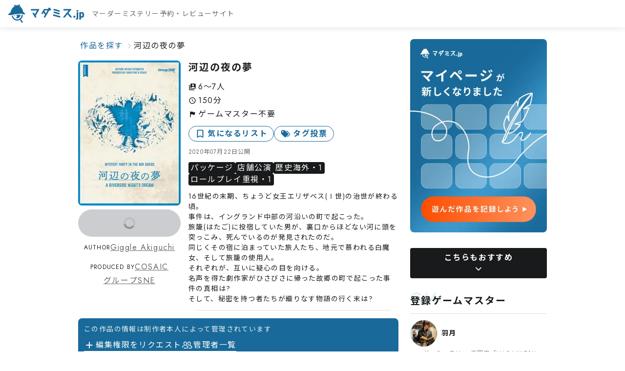

--- FILE ---
content_type: text/html; charset=utf-8
request_url: https://mdms.jp/scenarios/78
body_size: 120150
content:
<!DOCTYPE html><html lang="ja"><head><meta charSet="utf-8"/><meta name="viewport" content="width=device-width, initial-scale=1"/><link rel="preload" href="/_next/static/media/81cef6a21128489e-s.p.6cf41120.woff2" as="font" crossorigin="" type="font/woff2"/><link rel="preload" href="/_next/static/media/ad9c66e761fed85a-s.p.bd81a64b.woff2" as="font" crossorigin="" type="font/woff2"/><link rel="preload" href="/_next/static/media/fb4edce8a3cbfef3-s.p.179b8591.woff2" as="font" crossorigin="" type="font/woff2"/><link rel="preload" href="/_next/static/media/fca78c2ee6cec166-s.p.11a55858.woff2" as="font" crossorigin="" type="font/woff2"/><link rel="preload" href="/_next/static/media/feb57b2dc8f29018-s.p.2539f70a.woff2" as="font" crossorigin="" type="font/woff2"/><link rel="preload" as="image" imageSrcSet="/_next/image?url=https%3A%2F%2Fstorage.googleapis.com%2Fmdms_jp-public_data%2Fimages%2Fscenarios%2F000078%2Flandscape.png&amp;w=828&amp;q=75 1x, /_next/image?url=https%3A%2F%2Fstorage.googleapis.com%2Fmdms_jp-public_data%2Fimages%2Fscenarios%2F000078%2Flandscape.png&amp;w=1920&amp;q=75 2x"/><link rel="preload" as="image" imageSrcSet="/_next/image?url=https%3A%2F%2Fstorage.googleapis.com%2Fmdms_jp-public_data%2Fimages%2Fscenarios%2F000078%2Fportrait.png&amp;w=256&amp;q=75 1x, /_next/image?url=https%3A%2F%2Fstorage.googleapis.com%2Fmdms_jp-public_data%2Fimages%2Fscenarios%2F000078%2Fportrait.png&amp;w=640&amp;q=75 2x"/><link rel="stylesheet" href="/_next/static/chunks/edb4becd50cbf649.css" data-precedence="next"/><link rel="stylesheet" href="/_next/static/chunks/48155128dca7e6e9.css" data-precedence="next"/><link rel="stylesheet" href="/_next/static/chunks/095957405efbc72a.css" data-precedence="next"/><link rel="stylesheet" href="/_next/static/chunks/d669e0fd02441e0c.css" data-precedence="next"/><link rel="stylesheet" href="/_next/static/chunks/2e6b110b3f201a1e.css" data-precedence="next"/><link rel="stylesheet" href="/_next/static/chunks/ea60096dea7cab77.css" data-precedence="next"/><link rel="stylesheet" href="/_next/static/chunks/2349e777b17655b1.css" data-precedence="next"/><link rel="stylesheet" href="/_next/static/chunks/f8c7d1a145614986.css" data-precedence="next"/><link rel="preload" as="script" fetchPriority="low" href="/_next/static/chunks/9322b6980cdfce42.js"/><script src="/_next/static/chunks/66cc069fa783bf5f.js" async=""></script><script src="/_next/static/chunks/501aace8f3942c9b.js" async=""></script><script src="/_next/static/chunks/5a0c75e59676ff1c.js" async=""></script><script src="/_next/static/chunks/f79f9ccc04fd4127.js" async=""></script><script src="/_next/static/chunks/9780149b86317ad7.js" async=""></script><script src="/_next/static/chunks/turbopack-4d51f019236e3c80.js" async=""></script><script src="/_next/static/chunks/5c6382d053b8e29f.js" async=""></script><script src="/_next/static/chunks/7d99207fcdde914e.js" async=""></script><script src="/_next/static/chunks/d4243691eb90a0ce.js" async=""></script><script src="/_next/static/chunks/9278f990285c3764.js" async=""></script><script src="/_next/static/chunks/2aa8ec3386c86eac.js" async=""></script><script src="/_next/static/chunks/5e5c13dec90e93a3.js" async=""></script><script src="/_next/static/chunks/6ed3cdf18e1f18e0.js" async=""></script><script src="/_next/static/chunks/0fca5f2ad96c5c00.js" async=""></script><script src="/_next/static/chunks/4560494118100266.js" async=""></script><script src="/_next/static/chunks/656f1673cac835a3.js" async=""></script><script src="/_next/static/chunks/4d64e477fb936f81.js" async=""></script><script src="/_next/static/chunks/33c00e30830046b3.js" async=""></script><script src="/_next/static/chunks/67a53f6119c32ce6.js" async=""></script><script src="/_next/static/chunks/7bdbe7477b6f0e15.js" async=""></script><script src="/_next/static/chunks/d9a5191fbf26283e.js" async=""></script><script src="/_next/static/chunks/7187acce9ab3ce6b.js" async=""></script><script src="/_next/static/chunks/250bb962aa62d898.js" async=""></script><script src="/_next/static/chunks/528f4b3650ed8e53.js" async=""></script><script src="/_next/static/chunks/2acbe29e8b600653.js" async=""></script><script src="/_next/static/chunks/3f48abd0c748ef56.js" async=""></script><script src="/_next/static/chunks/04becf80dc6939c4.js" async=""></script><script src="/_next/static/chunks/e84f72591c9e4a1b.js" async=""></script><script src="/_next/static/chunks/ff9557476f4bf15a.js" async=""></script><script src="/_next/static/chunks/6a8c459a46e66cc0.js" async=""></script><script src="/_next/static/chunks/d328f95497914a74.js" async=""></script><script src="/_next/static/chunks/d8fd0b7d06ea0ab2.js" async=""></script><script src="/_next/static/chunks/589db487e7d9cbd8.js" async=""></script><script src="/_next/static/chunks/fc85d7b7934df68f.js" async=""></script><link rel="preload" href="https://www.googletagmanager.com/gtag/js?id=G-M6KQCLWSP5" as="script"/><link rel="preload" href="https://pagead2.googlesyndication.com/pagead/js/adsbygoogle.js?client=ca-pub-6414171906807302" as="script" crossorigin=""/><link rel="icon" href="/favicon/prd.ico" sizes="any"/><meta name="next-size-adjust" content=""/><title>河辺の夜の夢｜マダミス.jp</title><meta name="description" content="16世紀の末期、ちょうど女王エリザベス(Ⅰ世)の治世が終わる頃。
事件は、イングランド中部の河沿いの町で起こった。
旅籠(はたご)に投宿していた男が、裏口からほどない河に頭を突っこみ、死んでいるのが発見されたのだ。
同じくその宿に泊まっていた旅人たち、地元で慕われる白魔女、そして旅籠の使用人。
それぞれが、互いに疑心の目を向ける。
名声を得た劇作家がひさびさに帰った故郷の町で起こった事件の真相は?
そして、秘密を持つ者たちが織りなす物語の行く末は?"/><meta property="og:title" content="河辺の夜の夢｜マダミス.jp"/><meta property="og:description" content="16世紀の末期、ちょうど女王エリザベス(Ⅰ世)の治世が終わる頃。
事件は、イングランド中部の河沿いの町で起こった。
旅籠(はたご)に投宿していた男が、裏口からほどない河に頭を突っこみ、死んでいるのが発見されたのだ。
同じくその宿に泊まっていた旅人たち、地元で慕われる白魔女、そして旅籠の使用人。
それぞれが、互いに疑心の目を向ける。
名声を得た劇作家がひさびさに帰った故郷の町で起こった事件の真相は?
そして、秘密を持つ者たちが織りなす物語の行く末は?"/><meta property="og:image" content="https://storage.googleapis.com/mdms_jp-public_data/images/scenarios/000078/landscape.png"/><meta name="twitter:card" content="summary_large_image"/><meta name="twitter:title" content="河辺の夜の夢｜マダミス.jp"/><meta name="twitter:description" content="16世紀の末期、ちょうど女王エリザベス(Ⅰ世)の治世が終わる頃。
事件は、イングランド中部の河沿いの町で起こった。
旅籠(はたご)に投宿していた男が、裏口からほどない河に頭を突っこみ、死んでいるのが発見されたのだ。
同じくその宿に泊まっていた旅人たち、地元で慕われる白魔女、そして旅籠の使用人。
それぞれが、互いに疑心の目を向ける。
名声を得た劇作家がひさびさに帰った故郷の町で起こった事件の真相は?
そして、秘密を持つ者たちが織りなす物語の行く末は?"/><meta name="twitter:image" content="https://storage.googleapis.com/mdms_jp-public_data/images/scenarios/000078/landscape.png"/><meta name="sentry-trace" content="f6b78f9741645a69742fa1877d7eec90-da0d4df8ebaf4fc7-1"/><meta name="baggage" content="sentry-environment=prd,sentry-release=fa590cc59fdc994523d716a7b585239e866b8448,sentry-public_key=4d696d7c5035455cb20b7238c703600c,sentry-trace_id=f6b78f9741645a69742fa1877d7eec90,sentry-org_id=1130090,sentry-transaction=GET%20%2Fscenarios%2F%5BscenarioId%5D,sentry-sampled=true,sentry-sample_rand=0.24335279646964936,sentry-sample_rate=1"/><script src="/_next/static/chunks/a6dad97d9634a72d.js" noModule=""></script><style data-emotion="css 0 yf9izy fubdgu e4glgk cdkrf0 j1fy4m"> :host,:root,[data-theme]{--chakra-ring-inset:var(--chakra-empty,/*!*/ /*!*/);--chakra-ring-offset-width:0px;--chakra-ring-offset-color:#fff;--chakra-ring-color:rgba(66, 153, 225, 0.6);--chakra-ring-offset-shadow:0 0 #0000;--chakra-ring-shadow:0 0 #0000;--chakra-space-x-reverse:0;--chakra-space-y-reverse:0;--chakra-colors-transparent:transparent;--chakra-colors-current:currentColor;--chakra-colors-black:#000000;--chakra-colors-white:#FFFFFF;--chakra-colors-whiteAlpha-50:rgba(255, 255, 255, 0.04);--chakra-colors-whiteAlpha-100:rgba(255, 255, 255, 0.06);--chakra-colors-whiteAlpha-200:rgba(255, 255, 255, 0.08);--chakra-colors-whiteAlpha-300:rgba(255, 255, 255, 0.16);--chakra-colors-whiteAlpha-400:rgba(255, 255, 255, 0.24);--chakra-colors-whiteAlpha-500:rgba(255, 255, 255, 0.36);--chakra-colors-whiteAlpha-600:rgba(255, 255, 255, 0.48);--chakra-colors-whiteAlpha-700:rgba(255, 255, 255, 0.64);--chakra-colors-whiteAlpha-800:rgba(255, 255, 255, 0.80);--chakra-colors-whiteAlpha-900:rgba(255, 255, 255, 0.92);--chakra-colors-blackAlpha-50:rgba(0, 0, 0, 0.04);--chakra-colors-blackAlpha-100:rgba(0, 0, 0, 0.06);--chakra-colors-blackAlpha-200:rgba(0, 0, 0, 0.08);--chakra-colors-blackAlpha-300:rgba(0, 0, 0, 0.16);--chakra-colors-blackAlpha-400:rgba(0, 0, 0, 0.24);--chakra-colors-blackAlpha-500:rgba(0, 0, 0, 0.36);--chakra-colors-blackAlpha-600:rgba(0, 0, 0, 0.48);--chakra-colors-blackAlpha-700:rgba(0, 0, 0, 0.64);--chakra-colors-blackAlpha-800:rgba(0, 0, 0, 0.80);--chakra-colors-blackAlpha-900:rgba(0, 0, 0, 0.92);--chakra-colors-gray-50:#F7FAFC;--chakra-colors-gray-100:#EDF2F7;--chakra-colors-gray-200:#E2E8F0;--chakra-colors-gray-300:#CBD5E0;--chakra-colors-gray-400:#A0AEC0;--chakra-colors-gray-500:#718096;--chakra-colors-gray-600:#4A5568;--chakra-colors-gray-700:#2D3748;--chakra-colors-gray-800:#1A202C;--chakra-colors-gray-900:#171923;--chakra-colors-red-50:#FFF5F5;--chakra-colors-red-100:#FED7D7;--chakra-colors-red-200:#FEB2B2;--chakra-colors-red-300:#FC8181;--chakra-colors-red-400:#F56565;--chakra-colors-red-500:#E53E3E;--chakra-colors-red-600:#C53030;--chakra-colors-red-700:#9B2C2C;--chakra-colors-red-800:#822727;--chakra-colors-red-900:#63171B;--chakra-colors-orange-50:#FFFAF0;--chakra-colors-orange-100:#FEEBC8;--chakra-colors-orange-200:#FBD38D;--chakra-colors-orange-300:#F6AD55;--chakra-colors-orange-400:#ED8936;--chakra-colors-orange-500:#DD6B20;--chakra-colors-orange-600:#C05621;--chakra-colors-orange-700:#9C4221;--chakra-colors-orange-800:#7B341E;--chakra-colors-orange-900:#652B19;--chakra-colors-yellow-50:#FFFFF0;--chakra-colors-yellow-100:#FEFCBF;--chakra-colors-yellow-200:#FAF089;--chakra-colors-yellow-300:#F6E05E;--chakra-colors-yellow-400:#ECC94B;--chakra-colors-yellow-500:#D69E2E;--chakra-colors-yellow-600:#B7791F;--chakra-colors-yellow-700:#975A16;--chakra-colors-yellow-800:#744210;--chakra-colors-yellow-900:#5F370E;--chakra-colors-green-50:#F0FFF4;--chakra-colors-green-100:#C6F6D5;--chakra-colors-green-200:#9AE6B4;--chakra-colors-green-300:#68D391;--chakra-colors-green-400:#48BB78;--chakra-colors-green-500:#38A169;--chakra-colors-green-600:#2F855A;--chakra-colors-green-700:#276749;--chakra-colors-green-800:#22543D;--chakra-colors-green-900:#1C4532;--chakra-colors-teal-50:#E6FFFA;--chakra-colors-teal-100:#B2F5EA;--chakra-colors-teal-200:#81E6D9;--chakra-colors-teal-300:#4FD1C5;--chakra-colors-teal-400:#38B2AC;--chakra-colors-teal-500:#319795;--chakra-colors-teal-600:#2C7A7B;--chakra-colors-teal-700:#285E61;--chakra-colors-teal-800:#234E52;--chakra-colors-teal-900:#1D4044;--chakra-colors-blue-50:#ebf8ff;--chakra-colors-blue-100:#bee3f8;--chakra-colors-blue-200:#90cdf4;--chakra-colors-blue-300:#63b3ed;--chakra-colors-blue-400:#4299e1;--chakra-colors-blue-500:#3182ce;--chakra-colors-blue-600:#2b6cb0;--chakra-colors-blue-700:#2c5282;--chakra-colors-blue-800:#2a4365;--chakra-colors-blue-900:#1A365D;--chakra-colors-cyan-50:#EDFDFD;--chakra-colors-cyan-100:#C4F1F9;--chakra-colors-cyan-200:#9DECF9;--chakra-colors-cyan-300:#76E4F7;--chakra-colors-cyan-400:#0BC5EA;--chakra-colors-cyan-500:#00B5D8;--chakra-colors-cyan-600:#00A3C4;--chakra-colors-cyan-700:#0987A0;--chakra-colors-cyan-800:#086F83;--chakra-colors-cyan-900:#065666;--chakra-colors-purple-50:#FAF5FF;--chakra-colors-purple-100:#E9D8FD;--chakra-colors-purple-200:#D6BCFA;--chakra-colors-purple-300:#B794F4;--chakra-colors-purple-400:#9F7AEA;--chakra-colors-purple-500:#805AD5;--chakra-colors-purple-600:#6B46C1;--chakra-colors-purple-700:#553C9A;--chakra-colors-purple-800:#44337A;--chakra-colors-purple-900:#322659;--chakra-colors-pink-50:#FFF5F7;--chakra-colors-pink-100:#FED7E2;--chakra-colors-pink-200:#FBB6CE;--chakra-colors-pink-300:#F687B3;--chakra-colors-pink-400:#ED64A6;--chakra-colors-pink-500:#D53F8C;--chakra-colors-pink-600:#B83280;--chakra-colors-pink-700:#97266D;--chakra-colors-pink-800:#702459;--chakra-colors-pink-900:#521B41;--chakra-colors-primary-50:#def7ff;--chakra-colors-primary-100:#b8e1f8;--chakra-colors-primary-200:#8fcbee;--chakra-colors-primary-300:#65b6e6;--chakra-colors-primary-400:#3ea1de;--chakra-colors-primary-500:#2588c4;--chakra-colors-primary-600:#196a9a;--chakra-colors-primary-700:#0d4c6f;--chakra-colors-primary-800:#012d45;--chakra-colors-primary-900:#00101c;--chakra-colors-primary-DEFAULT:#196A9A;--chakra-colors-primary-darken:#0F235C;--chakra-colors-primary-lighten:#E2F1F4;--chakra-colors-chakra-border-color:#DCDDDD;--chakra-borders-none:0;--chakra-borders-1px:1px solid;--chakra-borders-2px:2px solid;--chakra-borders-4px:4px solid;--chakra-borders-8px:8px solid;--chakra-fonts-heading:-apple-system,BlinkMacSystemFont,"Segoe UI",Helvetica,Arial,sans-serif,"Apple Color Emoji","Segoe UI Emoji","Segoe UI Symbol";--chakra-fonts-body:-apple-system,BlinkMacSystemFont,"Segoe UI",Helvetica,Arial,sans-serif,"Apple Color Emoji","Segoe UI Emoji","Segoe UI Symbol";--chakra-fonts-mono:SFMono-Regular,Menlo,Monaco,Consolas,"Liberation Mono","Courier New",monospace;--chakra-fontSizes-3xs:0.45rem;--chakra-fontSizes-2xs:0.625rem;--chakra-fontSizes-xs:0.75rem;--chakra-fontSizes-sm:0.875rem;--chakra-fontSizes-md:1rem;--chakra-fontSizes-lg:1.125rem;--chakra-fontSizes-xl:1.25rem;--chakra-fontSizes-2xl:1.5rem;--chakra-fontSizes-3xl:1.875rem;--chakra-fontSizes-4xl:2.25rem;--chakra-fontSizes-5xl:3rem;--chakra-fontSizes-6xl:3.75rem;--chakra-fontSizes-7xl:4.5rem;--chakra-fontSizes-8xl:6rem;--chakra-fontSizes-9xl:8rem;--chakra-fontWeights-hairline:100;--chakra-fontWeights-thin:200;--chakra-fontWeights-light:300;--chakra-fontWeights-normal:400;--chakra-fontWeights-medium:500;--chakra-fontWeights-semibold:600;--chakra-fontWeights-bold:700;--chakra-fontWeights-extrabold:800;--chakra-fontWeights-black:900;--chakra-letterSpacings-tighter:-0.05em;--chakra-letterSpacings-tight:-0.025em;--chakra-letterSpacings-normal:0;--chakra-letterSpacings-wide:0.025em;--chakra-letterSpacings-wider:0.05em;--chakra-letterSpacings-widest:0.1em;--chakra-lineHeights-3:.75rem;--chakra-lineHeights-4:1rem;--chakra-lineHeights-5:1.25rem;--chakra-lineHeights-6:1.5rem;--chakra-lineHeights-7:1.75rem;--chakra-lineHeights-8:2rem;--chakra-lineHeights-9:2.25rem;--chakra-lineHeights-10:2.5rem;--chakra-lineHeights-normal:normal;--chakra-lineHeights-none:1;--chakra-lineHeights-shorter:1.25;--chakra-lineHeights-short:1.375;--chakra-lineHeights-base:1.5;--chakra-lineHeights-tall:1.625;--chakra-lineHeights-taller:2;--chakra-radii-none:0;--chakra-radii-sm:0.125rem;--chakra-radii-base:0.25rem;--chakra-radii-md:0.375rem;--chakra-radii-lg:0.5rem;--chakra-radii-xl:0.75rem;--chakra-radii-2xl:1rem;--chakra-radii-3xl:1.5rem;--chakra-radii-full:9999px;--chakra-space-1:0.25rem;--chakra-space-2:0.5rem;--chakra-space-3:0.75rem;--chakra-space-4:1rem;--chakra-space-5:1.25rem;--chakra-space-6:1.5rem;--chakra-space-7:1.75rem;--chakra-space-8:2rem;--chakra-space-9:2.25rem;--chakra-space-10:2.5rem;--chakra-space-12:3rem;--chakra-space-14:3.5rem;--chakra-space-16:4rem;--chakra-space-20:5rem;--chakra-space-24:6rem;--chakra-space-28:7rem;--chakra-space-32:8rem;--chakra-space-36:9rem;--chakra-space-40:10rem;--chakra-space-44:11rem;--chakra-space-48:12rem;--chakra-space-52:13rem;--chakra-space-56:14rem;--chakra-space-60:15rem;--chakra-space-64:16rem;--chakra-space-72:18rem;--chakra-space-80:20rem;--chakra-space-96:24rem;--chakra-space-px:1px;--chakra-space-0-5:0.125rem;--chakra-space-1-5:0.375rem;--chakra-space-2-5:0.625rem;--chakra-space-3-5:0.875rem;--chakra-shadows-xs:0 0 0 1px rgba(0, 0, 0, 0.05);--chakra-shadows-sm:0 1px 2px 0 rgba(0, 0, 0, 0.05);--chakra-shadows-base:0 1px 3px 0 rgba(0, 0, 0, 0.1),0 1px 2px 0 rgba(0, 0, 0, 0.06);--chakra-shadows-md:0 4px 6px -1px rgba(0, 0, 0, 0.1),0 2px 4px -1px rgba(0, 0, 0, 0.06);--chakra-shadows-lg:0 10px 15px -3px rgba(0, 0, 0, 0.1),0 4px 6px -2px rgba(0, 0, 0, 0.05);--chakra-shadows-xl:0 20px 25px -5px rgba(0, 0, 0, 0.1),0 10px 10px -5px rgba(0, 0, 0, 0.04);--chakra-shadows-2xl:0 25px 50px -12px rgba(0, 0, 0, 0.25);--chakra-shadows-outline:0 0 0 3px rgba(66, 153, 225, 0.6);--chakra-shadows-inner:inset 0 2px 4px 0 rgba(0,0,0,0.06);--chakra-shadows-none:none;--chakra-shadows-dark-lg:rgba(0, 0, 0, 0.1) 0px 0px 0px 1px,rgba(0, 0, 0, 0.2) 0px 5px 10px,rgba(0, 0, 0, 0.4) 0px 15px 40px;--chakra-sizes-1:0.25rem;--chakra-sizes-2:0.5rem;--chakra-sizes-3:0.75rem;--chakra-sizes-4:1rem;--chakra-sizes-5:1.25rem;--chakra-sizes-6:1.5rem;--chakra-sizes-7:1.75rem;--chakra-sizes-8:2rem;--chakra-sizes-9:2.25rem;--chakra-sizes-10:2.5rem;--chakra-sizes-12:3rem;--chakra-sizes-14:3.5rem;--chakra-sizes-16:4rem;--chakra-sizes-20:5rem;--chakra-sizes-24:6rem;--chakra-sizes-28:7rem;--chakra-sizes-32:8rem;--chakra-sizes-36:9rem;--chakra-sizes-40:10rem;--chakra-sizes-44:11rem;--chakra-sizes-48:12rem;--chakra-sizes-52:13rem;--chakra-sizes-56:14rem;--chakra-sizes-60:15rem;--chakra-sizes-64:16rem;--chakra-sizes-72:18rem;--chakra-sizes-80:20rem;--chakra-sizes-96:24rem;--chakra-sizes-px:1px;--chakra-sizes-0-5:0.125rem;--chakra-sizes-1-5:0.375rem;--chakra-sizes-2-5:0.625rem;--chakra-sizes-3-5:0.875rem;--chakra-sizes-max:max-content;--chakra-sizes-min:min-content;--chakra-sizes-full:100%;--chakra-sizes-3xs:14rem;--chakra-sizes-2xs:16rem;--chakra-sizes-xs:20rem;--chakra-sizes-sm:24rem;--chakra-sizes-md:28rem;--chakra-sizes-lg:32rem;--chakra-sizes-xl:36rem;--chakra-sizes-2xl:42rem;--chakra-sizes-3xl:48rem;--chakra-sizes-4xl:56rem;--chakra-sizes-5xl:64rem;--chakra-sizes-6xl:72rem;--chakra-sizes-7xl:80rem;--chakra-sizes-8xl:90rem;--chakra-sizes-prose:60ch;--chakra-sizes-container-sm:640px;--chakra-sizes-container-md:768px;--chakra-sizes-container-lg:1024px;--chakra-sizes-container-xl:1280px;--chakra-zIndices-hide:-1;--chakra-zIndices-auto:auto;--chakra-zIndices-base:0;--chakra-zIndices-docked:10;--chakra-zIndices-dropdown:1000;--chakra-zIndices-sticky:1100;--chakra-zIndices-banner:1200;--chakra-zIndices-overlay:1300;--chakra-zIndices-modal:1400;--chakra-zIndices-popover:1500;--chakra-zIndices-skipLink:1600;--chakra-zIndices-toast:1700;--chakra-zIndices-tooltip:1800;--chakra-transition-property-common:background-color,border-color,color,fill,stroke,opacity,box-shadow,transform;--chakra-transition-property-colors:background-color,border-color,color,fill,stroke;--chakra-transition-property-dimensions:width,height;--chakra-transition-property-position:left,right,top,bottom;--chakra-transition-property-background:background-color,background-image,background-position;--chakra-transition-easing-ease-in:cubic-bezier(0.4, 0, 1, 1);--chakra-transition-easing-ease-out:cubic-bezier(0, 0, 0.2, 1);--chakra-transition-easing-ease-in-out:cubic-bezier(0.4, 0, 0.2, 1);--chakra-transition-duration-ultra-fast:50ms;--chakra-transition-duration-faster:100ms;--chakra-transition-duration-fast:150ms;--chakra-transition-duration-normal:200ms;--chakra-transition-duration-slow:300ms;--chakra-transition-duration-slower:400ms;--chakra-transition-duration-ultra-slow:500ms;--chakra-blur-none:0;--chakra-blur-sm:4px;--chakra-blur-base:8px;--chakra-blur-md:12px;--chakra-blur-lg:16px;--chakra-blur-xl:24px;--chakra-blur-2xl:40px;--chakra-blur-3xl:64px;--chakra-breakpoints-base:0em;--chakra-breakpoints-sm:30em;--chakra-breakpoints-md:48em;--chakra-breakpoints-lg:62em;--chakra-breakpoints-xl:80em;--chakra-breakpoints-2xl:96em;}.chakra-ui-light :host:not([data-theme]),.chakra-ui-light :root:not([data-theme]),.chakra-ui-light [data-theme]:not([data-theme]),[data-theme=light] :host:not([data-theme]),[data-theme=light] :root:not([data-theme]),[data-theme=light] [data-theme]:not([data-theme]),:host[data-theme=light],:root[data-theme=light],[data-theme][data-theme=light]{--chakra-colors-chakra-body-text:var(--chakra-colors-gray-800);--chakra-colors-chakra-body-bg:var(--chakra-colors-white);--chakra-colors-chakra-border-color:var(--chakra-colors-gray-200);--chakra-colors-chakra-inverse-text:var(--chakra-colors-white);--chakra-colors-chakra-subtle-bg:var(--chakra-colors-gray-100);--chakra-colors-chakra-subtle-text:var(--chakra-colors-gray-600);--chakra-colors-chakra-placeholder-color:var(--chakra-colors-gray-500);}.chakra-ui-dark :host:not([data-theme]),.chakra-ui-dark :root:not([data-theme]),.chakra-ui-dark [data-theme]:not([data-theme]),[data-theme=dark] :host:not([data-theme]),[data-theme=dark] :root:not([data-theme]),[data-theme=dark] [data-theme]:not([data-theme]),:host[data-theme=dark],:root[data-theme=dark],[data-theme][data-theme=dark]{--chakra-colors-chakra-body-text:var(--chakra-colors-whiteAlpha-900);--chakra-colors-chakra-body-bg:var(--chakra-colors-gray-800);--chakra-colors-chakra-border-color:var(--chakra-colors-whiteAlpha-300);--chakra-colors-chakra-inverse-text:var(--chakra-colors-gray-800);--chakra-colors-chakra-subtle-bg:var(--chakra-colors-gray-700);--chakra-colors-chakra-subtle-text:var(--chakra-colors-gray-400);--chakra-colors-chakra-placeholder-color:var(--chakra-colors-whiteAlpha-400);} html{line-height:1.5;-webkit-text-size-adjust:100%;font-family:system-ui,sans-serif;-webkit-font-smoothing:antialiased;text-rendering:optimizeLegibility;-moz-osx-font-smoothing:grayscale;touch-action:manipulation;}body{position:relative;min-height:100%;margin:0;font-feature-settings:"kern";}:where(*, *::before, *::after){border-width:0;border-style:solid;box-sizing:border-box;word-wrap:break-word;}main{display:block;}hr{border-top-width:1px;box-sizing:content-box;height:0;overflow:visible;}:where(pre, code, kbd,samp){font-family:SFMono-Regular,Menlo,Monaco,Consolas,monospace;font-size:1em;}a{background-color:transparent;color:inherit;-webkit-text-decoration:inherit;text-decoration:inherit;}abbr[title]{border-bottom:none;-webkit-text-decoration:underline;text-decoration:underline;-webkit-text-decoration:underline dotted;-webkit-text-decoration:underline dotted;text-decoration:underline dotted;}:where(b, strong){font-weight:bold;}small{font-size:80%;}:where(sub,sup){font-size:75%;line-height:0;position:relative;vertical-align:baseline;}sub{bottom:-0.25em;}sup{top:-0.5em;}img{border-style:none;}:where(button, input, optgroup, select, textarea){font-family:inherit;font-size:100%;line-height:1.15;margin:0;}:where(button, input){overflow:visible;}:where(button, select){text-transform:none;}:where(
          button::-moz-focus-inner,
          [type="button"]::-moz-focus-inner,
          [type="reset"]::-moz-focus-inner,
          [type="submit"]::-moz-focus-inner
        ){border-style:none;padding:0;}fieldset{padding:0.35em 0.75em 0.625em;}legend{box-sizing:border-box;color:inherit;display:table;max-width:100%;padding:0;white-space:normal;}progress{vertical-align:baseline;}textarea{overflow:auto;}:where([type="checkbox"], [type="radio"]){box-sizing:border-box;padding:0;}input[type="number"]::-webkit-inner-spin-button,input[type="number"]::-webkit-outer-spin-button{-webkit-appearance:none!important;}input[type="number"]{-moz-appearance:textfield;}input[type="search"]{-webkit-appearance:textfield;outline-offset:-2px;}input[type="search"]::-webkit-search-decoration{-webkit-appearance:none!important;}::-webkit-file-upload-button{-webkit-appearance:button;font:inherit;}details{display:block;}summary{display:-webkit-box;display:-webkit-list-item;display:-ms-list-itembox;display:list-item;}template{display:none;}[hidden]{display:none!important;}:where(
          blockquote,
          dl,
          dd,
          h1,
          h2,
          h3,
          h4,
          h5,
          h6,
          hr,
          figure,
          p,
          pre
        ){margin:0;}button{background:transparent;padding:0;}fieldset{margin:0;padding:0;}:where(ol, ul){margin:0;padding:0;}textarea{resize:vertical;}:where(button, [role="button"]){cursor:pointer;}button::-moz-focus-inner{border:0!important;}table{border-collapse:collapse;}:where(h1, h2, h3, h4, h5, h6){font-size:inherit;font-weight:inherit;}:where(button, input, optgroup, select, textarea){padding:0;line-height:inherit;color:inherit;}:where(img, svg, video, canvas, audio, iframe, embed, object){display:block;}:where(img, video){max-width:100%;height:auto;}[data-js-focus-visible] :focus:not([data-focus-visible-added]):not(
          [data-focus-visible-disabled]
        ){outline:none;box-shadow:none;}select::-ms-expand{display:none;}:root,:host{--chakra-vh:100vh;}@supports (height: -webkit-fill-available){:root,:host{--chakra-vh:-webkit-fill-available;}}@supports (height: -moz-fill-available){:root,:host{--chakra-vh:-moz-fill-available;}}@supports (height: 100dvh){:root,:host{--chakra-vh:100dvh;}} body{font-family:var(--chakra-fonts-body);color:#010101E5;background:var(--chakra-colors-chakra-body-bg);transition-property:background-color;transition-duration:var(--chakra-transition-duration-normal);line-height:var(--chakra-lineHeights-base);}*::-webkit-input-placeholder{color:var(--chakra-colors-chakra-placeholder-color);}*::-moz-placeholder{color:var(--chakra-colors-chakra-placeholder-color);}*:-ms-input-placeholder{color:var(--chakra-colors-chakra-placeholder-color);}*::placeholder{color:var(--chakra-colors-chakra-placeholder-color);}*,*::before,::after{border-color:var(--chakra-colors-chakra-border-color);} .css-cdkrf0{-webkit-animation:none;animation:none;} .css-j1fy4m{padding-top:0px;padding-bottom:0px;}</style></head><body class="noto_sans_jp_d25cbde0-module__SdDEDa__variable font-ja jost_6f16373c-module__k8PRoa__variable"><div hidden=""><!--$--><!--/$--></div><script>(function c(){let a;document.documentElement.style.setProperty("--show-madaan-voting",(a=new Date().getDate())<=7&&a>=1?"block":"none")})()</script><div class="grid grid-cols-1 grid-rows-[auto_auto_1fr_auto_auto]"><!--$!--><template data-dgst="BAILOUT_TO_CLIENT_SIDE_RENDERING"></template><nav style="height:56px" class="z-10 grid w-full grid-cols-[1fr_auto] items-center gap-[4px] bg-[#FFF] pr-[24px] shadow-effect max-desktop:pr-[4px]"><div class="grid justify-start"><a class="inline-flex items-center gap-[4px]" href="/"><div class="my-[-14px] text-primary"><span class="max-desktop:hidden"><svg width="188" class="aspect-[256/96]" viewBox="0 0 256 96" fill="none" xmlns="http://www.w3.org/2000/svg"><path d="M148.587 53.9921L167.056 58.998C167.571 59.1373 168.074 58.7461 168.074 58.2074V55.6509C168.074 55.2811 167.828 54.9569 167.475 54.8604L149.006 49.8546C148.492 49.7152 147.988 50.1065 147.988 50.6451V53.2016C147.988 53.5714 148.235 53.8957 148.587 53.9921Z" fill="currentColor"></path><path d="M209.338 59.0971H205.651C205.203 59.0971 204.837 58.7299 204.837 58.2744V54.5441C204.837 54.0912 205.2 53.7214 205.651 53.7214H209.338C209.786 53.7214 210.152 54.0886 210.152 54.5441V58.2744C210.152 58.7273 209.789 59.0971 209.338 59.0971Z" fill="currentColor"></path><path d="M86.2031 35.7373V38.1678C86.2031 38.618 86.5663 38.9851 87.0117 38.9851H101.931C102.554 38.9851 102.941 39.6658 102.631 40.2098L97.8512 48.6002C97.5411 49.1469 96.7617 49.1469 96.4516 48.6002L94.9246 45.9231C94.7815 45.6712 94.5137 45.5131 94.2248 45.5131H91.4413C90.8184 45.5131 90.4313 46.1937 90.7415 46.7377L97.3873 58.3867C97.5305 58.6386 97.7982 58.7967 98.0872 58.7967H100.871C101.494 58.7967 101.881 58.1161 101.57 57.5721L99.7413 54.3644C99.5982 54.1125 99.5982 53.8016 99.7413 53.5471L109.664 36.1446C109.974 35.6006 109.584 34.9199 108.964 34.9199H87.0117C86.5663 34.9199 86.2031 35.2871 86.2031 35.7373Z" fill="currentColor"></path><path d="M138.856 31.1038H136.459C136.133 31.1038 135.932 31.4602 136.094 31.7442C136.255 32.0283 136.054 32.3847 135.728 32.3847H135.015C134.394 32.3847 134.005 33.06 134.312 33.6067C134.62 34.1507 134.23 34.8286 133.61 34.8286H123.088C122.799 34.8286 122.534 34.9841 122.388 35.236L115.44 47.3432C115.128 47.8872 115.517 48.5705 116.14 48.5705H118.802C119.091 48.5705 119.356 48.4151 119.502 48.1632L120.938 45.6549C121.251 45.111 122.025 45.111 122.338 45.6549L125.334 50.8912C125.477 51.1431 125.479 51.454 125.334 51.7086L121.993 57.5719C121.683 58.1159 122.073 58.7966 122.693 58.7966H125.448C125.737 58.7966 126.004 58.6412 126.147 58.3866L137.279 38.8751L137.477 39.2262H140.34C140.666 39.2262 140.868 38.8698 140.706 38.5857L140.688 38.5535C140.526 38.2695 140.73 37.9131 141.054 37.9131H141.817C142.44 37.9131 142.827 37.2324 142.517 36.6857L139.556 31.5084C139.413 31.2565 139.145 31.1011 138.856 31.1011V31.1038ZM132.038 39.9979L128.475 46.2231C128.162 46.7671 127.385 46.7671 127.075 46.2231L124.077 40.9627C123.934 40.7108 123.934 40.3999 124.077 40.148L124.626 39.1833C124.769 38.9287 125.037 38.7733 125.326 38.7733H131.335C131.958 38.7733 132.348 39.4539 132.035 40.0006L132.038 39.9979Z" fill="currentColor"></path><path d="M166.052 49.3266V46.7701C166.052 46.4003 165.805 46.076 165.453 45.9796L150.82 42.0108C150.305 41.8715 149.802 42.2627 149.802 42.8013V45.3257C149.802 45.6955 150.046 46.0171 150.398 46.1135L165.031 50.1118C165.546 50.2511 166.049 49.8599 166.049 49.3239L166.052 49.3266Z" fill="currentColor"></path><path d="M165.906 38.7147L150.546 34.5342C150.032 34.3949 149.528 34.7861 149.528 35.3221V37.9081C149.528 38.2779 149.775 38.6022 150.127 38.6986L165.487 42.8496C166.001 42.9889 166.505 42.5977 166.505 42.0591V39.5026C166.505 39.1327 166.258 38.8085 165.906 38.7147Z" fill="currentColor"></path><path d="M191.392 45.5831L199.082 36.2923C199.522 35.7617 199.148 34.9497 198.462 34.9497H177.695C177.249 34.9497 176.886 35.3168 176.886 35.767V38.2271C176.886 38.6773 177.249 39.0444 177.695 39.0444H189.746C190.432 39.0444 190.806 39.8564 190.366 40.387L176.197 57.4518C175.754 57.9824 176.131 58.7944 176.817 58.7944H180.041C180.279 58.7944 180.507 58.6872 180.661 58.5023L187.67 50.0449C187.993 49.6563 188.587 49.6563 188.908 50.0449L195.917 58.5023C196.071 58.6872 196.299 58.7944 196.537 58.7944H199.761C200.447 58.7944 200.821 57.9824 200.379 57.4518L191.389 46.6309C191.137 46.328 191.137 45.8859 191.389 45.5804L191.392 45.5831Z" fill="currentColor"></path><path d="M218.246 59.7991C218.246 63.7384 216.371 64.7567 212.814 64.8826C212.353 64.8987 211.963 64.5235 211.963 64.0546V61.7366C211.963 61.3426 212.239 61.0077 212.62 60.93C213.355 60.7799 213.715 60.3109 213.715 59.2471V44.6557C213.715 44.2001 214.081 43.8303 214.532 43.8303H217.429C217.88 43.8303 218.246 44.2001 218.246 44.6557V59.7964V59.7991ZM214.381 38.0339H217.58C218.031 38.0339 218.397 38.4037 218.397 38.8593V41.4828C218.397 41.9384 218.031 42.3082 217.58 42.3082H214.381C213.93 42.3082 213.564 41.9384 213.564 41.4828V38.8593C213.564 38.4037 213.93 38.0339 214.381 38.0339Z" fill="currentColor"></path><path d="M228.631 43.5273C227.303 43.5273 226.336 43.924 225.641 44.5966V44.5403C225.591 44.1491 225.281 43.8462 224.883 43.8355H221.917C221.471 43.8355 221.113 44.2 221.113 44.6475V64.0866C221.113 64.5368 221.474 64.8986 221.917 64.8986H224.838C225.283 64.8986 225.641 64.5341 225.641 64.0866V58.92C225.641 58.861 225.699 58.8262 225.75 58.8557C226.407 59.2121 227.314 59.405 228.602 59.405C232.406 59.405 234.4 56.4734 234.4 52.5073V50.3715C234.4 46.0061 232.043 43.5327 228.631 43.5327V43.5273ZM229.869 52.1053C229.869 53.8445 229.689 55.1495 228.438 55.4765C227.009 55.849 225.641 54.6457 225.641 53.1531V50.7627C225.641 48.5037 226.123 47.3755 227.754 47.3755C229.384 47.3755 229.867 48.5037 229.867 50.7627V52.1053H229.869Z" fill="currentColor"></path><path d="M64.3925 42.5967C62.99 34.3943 59.1071 29.5531 53.9418 27.2709C53.5089 26.8833 56.7647 27.9892 57.208 28.1808L57.6157 26.4329C57.1398 26.4493 54.0145 26.0842 53.5653 26.1216C54.0827 25.9076 55.5208 25.1863 55.6913 24.462C55.8929 23.606 55.2584 22.8173 54.5289 22.5509C53.8796 22.313 53.202 22.4088 52.6579 22.4851C52.0634 22.5689 51.3903 22.6632 50.7721 22.9595C50.2828 23.1929 49.8766 23.5252 49.4837 23.8469C49.0849 24.1732 48.7039 24.4739 48.2873 24.6341C48.0678 24.4859 47.7698 24.4036 47.4437 24.432C47.0256 24.468 46.6846 24.6715 46.5096 24.9409C46.1079 24.5248 45.5786 24.2809 45.0893 24.0968C43.7209 23.582 42.2873 23.3067 40.8284 23.2767C40.2546 23.2633 39.4452 23.3246 38.9826 23.9756C38.4755 24.6909 38.7676 25.6622 39.3429 26.1889C39.8558 26.6574 40.5185 26.8265 41.0493 26.9641C41.2643 27.0195 41.4926 27.0749 41.7268 27.1243C35.8232 29.3496 31.4259 34.321 29.6364 44.0468C27.0656 45.7872 24.6371 47.8778 22.3984 50.4398C23.411 53.0153 38.775 51.8301 40.8699 49.2217C47.3948 49.4117 53.6557 48.9972 59.5667 47.7761C60.7839 49.8263 70.7528 50.3171 70.9515 49.2217C70.9515 49.2217 66.9796 44.8534 64.3925 42.6011V42.5967ZM41.0953 24.863C41.2035 24.7104 42.5141 24.7358 42.5437 24.7358C43.8781 24.7628 44.3584 25.4766 44.5897 25.6352C44.1835 25.7999 42.7454 25.8462 42.2902 25.7385C41.7936 25.6203 40.9781 25.0307 41.0967 24.863H41.0953ZM52.3999 25.0965C51.8959 25.1788 49.8959 25.52 49.6216 25.4616C49.6824 25.4287 51.4377 24.257 51.8054 24.0819C52.2695 23.8604 53.3325 23.9996 53.4125 24.3991C53.4926 24.7987 53.2035 24.9648 52.3985 25.0965H52.3999Z" fill="currentColor"></path><path d="M43.8512 51.5133C43.1381 51.5133 42.4116 51.5058 41.6792 51.4908C41.1277 51.8784 40.3227 52.29 39.1055 52.6821C39.2063 53.8074 39.5117 54.8744 39.9876 55.8412C39.9832 55.7634 39.9757 55.6841 39.9757 55.6047C39.9757 53.5396 41.6348 51.865 43.6807 51.865C45.7267 51.865 47.3857 53.5396 47.3857 55.6047C47.3857 57.6699 45.7267 59.3445 43.6807 59.3445C43.4331 59.3445 43.19 59.3191 42.9557 59.2712C44.3716 60.2409 46.0795 60.8081 47.9194 60.8081C52.809 60.8081 56.7734 56.8064 56.7734 51.871C56.7734 51.431 56.7408 50.997 56.68 50.5735C52.6666 51.1945 48.3701 51.5133 43.8512 51.5133Z" fill="currentColor"></path><path d="M63.2676 70.7164L59.1342 64.7558L58.3811 65.2871L57.5286 64.0569C61.3922 60.9696 63.4218 56.335 63.3596 51.6494C63.0542 51.5985 62.7547 51.5461 62.4715 51.4863C61.496 51.2843 60.6702 51.0403 59.9822 50.75C60.0149 51.1196 60.0356 51.4923 60.0356 51.8694C60.0356 58.6231 54.6123 64.0973 47.9215 64.0973C41.7628 64.0973 36.6805 59.4567 35.9111 53.4512C34.8851 53.6383 33.7984 53.7909 32.6924 53.9016C33.0037 56.3035 33.8725 58.6665 35.3432 60.7886C40.0445 67.5692 49.1342 69.401 56.0267 65.118L56.8792 66.3481L56.1261 66.8794L60.2595 72.8399C60.218 73.036 60.2313 73.2126 60.3232 73.3458C60.6361 73.7962 61.6487 73.6256 62.5871 72.9627C63.5241 72.2997 64.0312 71.3973 63.7184 70.9469C63.6249 70.8137 63.4663 70.7403 63.2691 70.7134L63.2676 70.7164Z" fill="currentColor"></path></svg></span><span class="desktop:hidden"><svg width="56" class="aspect-square" viewBox="0 0 96 96" fill="none" xmlns="http://www.w3.org/2000/svg"><path d="M68.6131 41.5825C66.9562 32.0051 62.3688 26.3524 56.2663 23.6876C55.7549 23.235 59.6013 24.5263 60.125 24.75L60.6067 22.7091C60.0445 22.7283 56.3522 22.3019 55.8214 22.3456C56.4327 22.0957 58.1318 21.2535 58.3332 20.4078C58.5714 19.4083 57.8217 18.4874 56.96 18.1764C56.1928 17.8985 55.3923 18.0104 54.7495 18.0995C54.0471 18.1973 53.2519 18.3074 52.5215 18.6534C51.9435 18.926 51.4635 19.3139 50.9994 19.6896C50.5282 20.0705 50.078 20.4217 49.5859 20.6087C49.3266 20.4357 48.9746 20.3396 48.5892 20.3728C48.0953 20.4148 47.6924 20.6524 47.4857 20.9669C47.0111 20.4812 46.3857 20.1963 45.8077 19.9814C44.191 19.3803 42.4973 19.0588 40.7737 19.0238C40.0959 19.0081 39.1395 19.0798 38.593 19.8399C37.994 20.6751 38.3391 21.8092 39.0187 22.4242C39.6247 22.9712 40.4076 23.1686 41.0347 23.3294C41.2887 23.394 41.5584 23.4587 41.8352 23.5164C34.8604 26.1147 29.6653 31.9195 27.5511 43.2757C24.5139 45.3079 21.6449 47.749 19 50.7405C20.1963 53.7478 38.3478 52.3639 40.8228 49.3182C48.5314 49.5401 55.9283 49.0561 62.9118 47.6302C64.3498 50.0241 76.1274 50.5973 76.3621 49.3182C76.3621 49.3182 71.6696 44.2176 68.6131 41.5878V41.5825ZM41.089 20.8761C41.2169 20.6978 42.7653 20.7275 42.8003 20.7275C44.3767 20.759 44.9442 21.5925 45.2175 21.7777C44.7375 21.9699 43.0385 22.0241 42.5008 21.8983C41.914 21.7602 40.9506 21.0718 41.0908 20.8761H41.089ZM54.4447 21.1487C53.8492 21.2448 51.4863 21.6432 51.1623 21.575C51.2341 21.5366 53.3079 20.1684 53.7423 19.9639C54.2906 19.7053 55.5464 19.8678 55.641 20.3344C55.7356 20.8009 55.3941 20.9949 54.443 21.1487H54.4447Z" fill="currentColor"></path><path d="M44.4183 52.4277C43.5764 52.4277 42.7187 52.4194 41.854 52.4026C41.2029 52.837 40.2525 53.2984 38.8154 53.7379C38.9345 54.9993 39.295 56.1954 39.8569 57.2791C39.8516 57.1918 39.8429 57.1029 39.8429 57.014C39.8429 54.6991 41.8015 52.8219 44.217 52.8219C46.6325 52.8219 48.5911 54.6991 48.5911 57.014C48.5911 59.329 46.6325 61.2061 44.217 61.2061C43.9247 61.2061 43.6376 61.1776 43.3611 61.1239C45.0327 62.2109 47.0491 62.8467 49.2213 62.8467C54.9939 62.8467 59.6744 58.361 59.6744 52.8287C59.6744 52.3355 59.6359 51.849 59.5641 51.3743C54.8259 52.0704 49.7534 52.4277 44.4183 52.4277Z" fill="currentColor"></path><path d="M67.3816 75.0716L62.533 67.9972L61.6495 68.6278L60.6495 67.1678C65.1816 63.5036 67.5625 58.0029 67.4895 52.4417C67.1312 52.3813 66.7799 52.3192 66.4477 52.2481C65.3034 52.0084 64.3347 51.7188 63.5277 51.3743C63.566 51.813 63.5903 52.2552 63.5903 52.7028C63.5903 60.7186 57.2286 67.2157 49.3799 67.2157C42.1556 67.2157 36.1939 61.7079 35.2913 54.5802C34.0878 54.8022 32.813 54.9834 31.5156 55.1148C31.8808 57.9656 32.9 60.7701 34.6252 63.2887C40.14 71.3364 50.8025 73.5104 58.8877 68.4271L59.8877 69.8871L59.0043 70.5176L63.8529 77.592C63.8043 77.8247 63.8199 78.0343 63.9277 78.1923C64.2947 78.727 65.4825 78.5245 66.5834 77.7376C67.6825 76.9508 68.2773 75.8798 67.9103 75.3452C67.8008 75.1871 67.6147 75.1001 67.3834 75.0681L67.3816 75.0716Z" fill="currentColor"></path></svg></span></div><span class="t-normal_sm_regular text-text-sub">マーダーミステリー予約・レビューサイト</span></a></div><div class="grid"><div></div></div></nav><!--/$--><div><!--$--><!--$?--><template id="B:0"></template><div class="grid pt-[56px]" style="height:calc(100svh - 56px)"><svg class="h-5 w-5 animate-spin text-black mx-auto mb-[80px] mt-[24px]" xmlns="http://www.w3.org/2000/svg" fill="none" viewBox="0 0 24 24"><circle class="opacity-25" cx="12" cy="12" r="10" stroke="currentColor" stroke-width="4"></circle><path class="opacity-75" fill="currentColor" d="M4 12a8 8 0 018-8V0C5.373 0 0 5.373 0 12h4zm2 5.291A7.962 7.962 0 014 12H0c0 3.042 1.135 5.824 3 7.938l3-2.647z"></path></svg></div><!--/$--><!--/$--></div></div><section class="Toastify" aria-live="polite" aria-atomic="false" aria-relevant="additions text" aria-label="Notifications Alt+T"></section><span></span><span id="__chakra_env" hidden=""></span><!--$!--><template data-dgst="BAILOUT_TO_CLIENT_SIDE_RENDERING"></template><!--/$--><script>requestAnimationFrame(function(){$RT=performance.now()});</script><script src="/_next/static/chunks/9322b6980cdfce42.js" id="_R_" async=""></script><div hidden id="S:0"><div class="relative z-0 min-h-screen pb-[80px]"><div class="pt-[24px]"><div class="mx-auto grid max-w-[calc(960px+16px*2)] grid-cols-1 px-[16px] desktop:grid-cols-[minmax(0,1fr)_auto]"><div><div class="t-normal_md_regular flex flex-wrap items-center gap-2"><div class="hover:bg-primary-lighten text-primary cursor-pointer rounded-[4px] px-1 py-0.5"><a href="/">作品を探す</a></div><svg viewBox="0 0 22 22" fill="none" xmlns="http://www.w3.org/2000/svg" width="18px" height="18px" class="text-surface-disabled"><path d="M9.45533 5.25856C9.29546 5.09301 9.07861 5 8.85251 5C8.62641 5 8.40957 5.09301 8.2497 5.25856C8.08982 5.42411 8 5.64865 8 5.88278C8 6.1169 8.08982 6.34144 8.2497 6.50699L12.5887 11L8.2497 15.493C8.08982 15.6586 8 15.8831 8 16.1172C8 16.3514 8.08982 16.5759 8.2497 16.7414C8.40957 16.907 8.62641 17 8.85251 17C9.07861 17 9.29546 16.907 9.45533 16.7414L15 11L9.45533 5.25856Z" fill="currentColor"></path></svg><div class="text-text-main"><div>河辺の夜の夢</div></div></div><div class="grid pt-[16px] desktop:grid-cols-[210px_minmax(0,1fr)] desktop:grid-rows-[auto_1fr]"><div><img alt="河辺の夜の夢" width="767" height="1363.5555555555554" decoding="async" data-nimg="1" class="aspect-[16/9] h-auto w-full rounded-[8px] bg-background object-cover desktop:hidden" style="color:transparent" srcSet="/_next/image?url=https%3A%2F%2Fstorage.googleapis.com%2Fmdms_jp-public_data%2Fimages%2Fscenarios%2F000078%2Flandscape.png&amp;w=828&amp;q=75 1x, /_next/image?url=https%3A%2F%2Fstorage.googleapis.com%2Fmdms_jp-public_data%2Fimages%2Fscenarios%2F000078%2Flandscape.png&amp;w=1920&amp;q=75 2x" src="/_next/image?url=https%3A%2F%2Fstorage.googleapis.com%2Fmdms_jp-public_data%2Fimages%2Fscenarios%2F000078%2Flandscape.png&amp;w=1920&amp;q=75"/><img alt="河辺の夜の夢" width="210" height="148.75" decoding="async" data-nimg="1" class="aspect-[170/240] h-auto w-full rounded-[8px] bg-background object-cover max-desktop:hidden" style="color:transparent" srcSet="/_next/image?url=https%3A%2F%2Fstorage.googleapis.com%2Fmdms_jp-public_data%2Fimages%2Fscenarios%2F000078%2Fportrait.png&amp;w=256&amp;q=75 1x, /_next/image?url=https%3A%2F%2Fstorage.googleapis.com%2Fmdms_jp-public_data%2Fimages%2Fscenarios%2F000078%2Fportrait.png&amp;w=640&amp;q=75 2x" src="/_next/image?url=https%3A%2F%2Fstorage.googleapis.com%2Fmdms_jp-public_data%2Fimages%2Fscenarios%2F000078%2Fportrait.png&amp;w=640&amp;q=75"/><div class="grid grid-cols-1 justify-items-center pt-2"><button type="button" disabled="" class="flex items-center justify-center rounded-[60px] relative z-0 h-14 p-4 t-dense_lg_bold text-text-white bg-gradient-to-r from-gradient-special-from to-gradient-special-to hover:from-primary-darken hover:to-primary-darken w-full disabled:text-text-disabled-light disabled:bg-surface-disabled-light disabled:hover:bg-surface-disabled-light disabled:border-none disabled:bg-none"><div class="contents invisible"><div class="pr-2"><svg viewBox="0 0 22 22" fill="none" xmlns="http://www.w3.org/2000/svg" height="24"><path d="M8.79847 17.5671L3.26026 11.3404C3.17254 11.2504 3.10433 11.1439 3.05977 11.0273C3.0152 10.9108 2.9952 10.7865 3.00097 10.6622C3.00674 10.5378 3.03817 10.4158 3.09335 10.3037C3.14853 10.1916 3.22631 10.0916 3.32201 10.0098C3.4177 9.92805 3.52931 9.86614 3.65009 9.82786C3.77086 9.78958 3.8983 9.77572 4.02469 9.78713C4.15108 9.79854 4.2738 9.83497 4.38543 9.89423C4.49705 9.95348 4.59527 10.0343 4.67413 10.1319L8.78086 14.7357L17.0471 5.32088C17.1276 5.22906 17.2258 5.15368 17.336 5.09907C17.4462 5.04446 17.5663 5.01168 17.6894 5.0026C17.8125 4.99351 17.9363 5.00829 18.0535 5.04612C18.1708 5.08394 18.2794 5.14407 18.373 5.22304C18.4666 5.30201 18.5434 5.39831 18.5991 5.50641C18.6548 5.61451 18.6882 5.7323 18.6975 5.85307C18.7067 5.97384 18.6916 6.09521 18.6531 6.21027C18.6145 6.32532 18.5532 6.43181 18.4727 6.52363L8.79847 17.5671Z" fill="currentColor"></path></svg></div><div class="whitespace-nowrap">プレイ済みにする</div></div><div class="absolute left-2/4 top-2/4 -translate-x-2/4 -translate-y-2/4"><svg class="animate-spin size-[24px] text-current" xmlns="http://www.w3.org/2000/svg" fill="none" viewBox="0 0 24 24"><circle class="opacity-25" cx="12" cy="12" r="10" stroke="currentColor" stroke-width="4"></circle><path class="opacity-75" fill="currentColor" d="M4 12a8 8 0 018-8V0C5.373 0 0 5.373 0 12h4zm2 5.291A7.962 7.962 0 014 12H0c0 3.042 1.135 5.824 3 7.938l3-2.647z"></path></svg></div></button><span></span></div></div><div class="max-desktop:pt-[16px] desktop:col-start-2 desktop:row-start-1 desktop:-row-end-1 desktop:pl-[16px]"><div class="t-normal_xl_bold">河辺の夜の夢</div><div class="grid grid-cols-[auto_1fr] items-center gap-[4px] pt-[12px] text-text-main"><svg viewBox="0 0 22 22" fill="none" xmlns="http://www.w3.org/2000/svg" width="16" height="16"><path d="M3.66668 5.50001H1.83334V18.3333C1.83334 18.8196 2.0265 19.2859 2.37031 19.6297C2.71413 19.9735 3.18045 20.1667 3.66668 20.1667H16.5V18.3333H3.66668V5.50001ZM18.3333 1.83334C18.8196 1.83334 19.2859 2.0265 19.6297 2.37031C19.9735 2.71413 20.1667 3.18045 20.1667 3.66668V14.6667C20.1667 15.1529 19.9735 15.6192 19.6297 15.963C19.2859 16.3069 18.8196 16.5 18.3333 16.5H7.33334C6.84711 16.5 6.3808 16.3069 6.03698 15.963C5.69316 15.6192 5.50001 15.1529 5.50001 14.6667V3.66668C5.50001 3.18045 5.69316 2.71413 6.03698 2.37031C6.3808 2.0265 6.84711 1.83334 7.33334 1.83334H18.3333ZM15.5833 6.41668C15.5833 5.68733 15.2936 4.98786 14.7779 4.47213C14.2622 3.95641 13.5627 3.66668 12.8333 3.66668C12.104 3.66668 11.4045 3.95641 10.8888 4.47213C10.3731 4.98786 10.0833 5.68733 10.0833 6.41668C10.0833 7.14602 10.3731 7.8455 10.8888 8.36122C11.4045 8.87695 12.104 9.16668 12.8333 9.16668C13.5627 9.16668 14.2622 8.87695 14.7779 8.36122C15.2936 7.8455 15.5833 7.14602 15.5833 6.41668ZM7.33334 13.75V14.6667H18.3333V13.75C18.3333 11.9167 14.6667 10.9083 12.8333 10.9083C11 10.9083 7.33334 11.9167 7.33334 13.75Z" fill="currentColor"></path></svg><div class="t-normal_md_regular flex items-center gap-[12px]">6〜7人</div><svg viewBox="0 0 18 18" fill="none" xmlns="http://www.w3.org/2000/svg" width="16" height="16"><path d="M8.25 5.25H9.375V9.1875L12.75 11.19L12.1875 12.1125L8.25 9.75V5.25Z" fill="currentColor"></path><path fill-rule="evenodd" clip-rule="evenodd" d="M1.5 9C1.5 4.86 4.8525 1.5 8.9925 1.5C13.14 1.5 16.5 4.86 16.5 9C16.5 13.14 13.14 16.5 8.9925 16.5C4.8525 16.5 1.5 13.14 1.5 9ZM3 9C3 12.315 5.685 15 9 15C12.315 15 15 12.315 15 9C15 5.685 12.315 3 9 3C5.685 3 3 5.685 3 9Z" fill="currentColor"></path></svg><div class="t-normal_md_regular">150分</div><svg viewBox="0 0 22 22" fill="none" xmlns="http://www.w3.org/2000/svg" width="16" height="16"><path d="M5.50001 2.75C5.74313 2.75 5.97628 2.84658 6.14819 3.01849C6.3201 3.19039 6.41668 3.42355 6.41668 3.66667V4.47333C7.38834 4.07 8.70834 3.66667 10.0833 3.66667C12.8333 3.66667 12.8333 5.5 14.6667 5.5C17.4167 5.5 18.3333 3.66667 18.3333 3.66667V11C18.3333 11 17.4167 12.8333 14.6667 12.8333C11.9167 12.8333 11.9167 11 10.0833 11C7.33334 11 6.41668 12.8333 6.41668 12.8333V19.25H4.58334V3.66667C4.58334 3.42355 4.67992 3.19039 4.85183 3.01849C5.02374 2.84658 5.2569 2.75 5.50001 2.75Z" fill="currentColor"></path></svg><div class="t-normal_md_regular">ゲームマスター不要</div></div><div class="flex flex-wrap justify-start gap-[8px] pt-[12px]"><button type="button" class="flex w-fit items-center justify-center rounded-[60px] relative z-0 px-3 py-2 h-8 t-normal_md_bold text-primary bg-surface-primary hover:bg-primary-lighten border border-primary hover:border-primary-darken disabled:text-text-disabled-light disabled:bg-surface-disabled-light disabled:hover:bg-surface-disabled-light disabled:border-none disabled:bg-none"><div class="contents"><div class="pr-1"><svg viewBox="0 0 22 22" fill="none" xmlns="http://www.w3.org/2000/svg" height="22"><path d="M15.5833 16.5L11 14.5017L6.41668 16.5V4.58333H15.5833M15.5833 2.75H6.41668C5.93045 2.75 5.46413 2.94315 5.12031 3.28697C4.7765 3.63079 4.58334 4.0971 4.58334 4.58333V19.25L11 16.5L17.4167 19.25V4.58333C17.4167 3.56583 16.5917 2.75 15.5833 2.75Z" fill="currentColor"></path></svg></div><div class="line-clamp-1 text-left">気になるリスト</div></div></button><button type="button" class="flex w-fit items-center justify-center rounded-[60px] relative z-0 px-3 py-2 h-8 t-normal_md_bold text-primary bg-surface-primary hover:bg-primary-lighten border border-primary hover:border-primary-darken disabled:text-text-disabled-light disabled:bg-surface-disabled-light disabled:hover:bg-surface-disabled-light disabled:border-none disabled:bg-none"><div class="contents"><div class="pr-1"><svg viewBox="0 0 22 22" fill="none" xmlns="http://www.w3.org/2000/svg" height="22"><path d="M5.04168 8.25C5.40635 8.25 5.75609 8.10514 6.01395 7.84727C6.27181 7.58941 6.41668 7.23967 6.41668 6.875C6.41668 6.51033 6.27181 6.16059 6.01395 5.90273C5.75609 5.64487 5.40635 5.5 5.04168 5.5C4.677 5.5 4.32727 5.64487 4.0694 5.90273C3.81154 6.16059 3.66668 6.51033 3.66668 6.875C3.66668 7.23967 3.81154 7.58941 4.0694 7.84727C4.32727 8.10514 4.677 8.25 5.04168 8.25ZM15.9592 10.615C16.2892 10.945 16.5 11.4033 16.5 11.9167C16.5 12.4208 16.2983 12.8792 15.9592 13.2092L11.3758 17.7925C11.0458 18.1225 10.5875 18.3333 10.0833 18.3333C9.57918 18.3333 9.12084 18.1317 8.78168 17.7925L2.37418 11.385C2.03501 11.0458 1.83334 10.5875 1.83334 10.0833V5.5C1.83334 4.4825 2.64918 3.66667 3.66668 3.66667H8.25001C8.75418 3.66667 9.21251 3.86833 9.54251 4.19833L15.9592 10.615ZM12.4117 5.23417L13.3283 4.3175L19.6258 10.615C19.965 10.945 20.1667 11.4125 20.1667 11.9167C20.1667 12.4208 19.965 12.8792 19.635 13.2092L14.7033 18.1408L13.7867 17.2242L19.0208 11.9167L12.4117 5.23417Z" fill="currentColor"></path></svg></div>タグ投票</div></button></div><div class="t-normal_xs_regular pt-[12px] text-text-sub">2020年07月22日公開</div><div class="flex flex-wrap gap-[4px] pt-[12px]"><div class="flex h-6 items-center gap-2 rounded px-1 py-[2px] whitespace-nowrap max-w-full bg-object"><p class="t-normal_md_regular text-ellipsis max-w-full overflow-hidden text-white">パッケージ</p></div><div class="flex h-6 items-center gap-2 rounded px-1 py-[2px] whitespace-nowrap max-w-full bg-object"><p class="t-normal_md_regular text-ellipsis max-w-full overflow-hidden text-white">店舗公演</p></div><div class="flex h-6 items-center gap-2 rounded px-1 py-[2px] whitespace-nowrap max-w-full bg-object"><p class="t-normal_md_regular text-ellipsis max-w-full overflow-hidden text-white">歴史海外・1</p></div><div class="flex h-6 items-center gap-2 rounded px-1 py-[2px] whitespace-nowrap max-w-full bg-object"><p class="t-normal_md_regular text-ellipsis max-w-full overflow-hidden text-white">ロールプレイ重視・1</p></div></div><div class="t-normal_sm_regular whitespace-pre-wrap pt-[12px] text-text-main">16世紀の末期、ちょうど女王エリザベス(Ⅰ世)の治世が終わる頃。
事件は、イングランド中部の河沿いの町で起こった。
旅籠(はたご)に投宿していた男が、裏口からほどない河に頭を突っこみ、死んでいるのが発見されたのだ。
同じくその宿に泊まっていた旅人たち、地元で慕われる白魔女、そして旅籠の使用人。
それぞれが、互いに疑心の目を向ける。
名声を得た劇作家がひさびさに帰った故郷の町で起こった事件の真相は?
そして、秘密を持つ者たちが織りなす物語の行く末は?</div><div class="mx-[16px] mt-[12px] border-t"></div></div><div class="grid content-start items-start gap-[12px] pt-[8px] max-desktop:pt-[16px]"><div class="flex flex-wrap items-center justify-center gap-x-[8px] gap-y-[2px]"><div class="t-normal_xs_regular text-text-main">AUTHOR</div><button type="button" class="py-0.5 text-center t-normal_md_regular grid grid-cols-1 items-center justify-items-start text-text-sub-light hover:text-text-main-light disabled:text-text-disabled disabled:hover:text-text-disabled disabled:cursor-not-allowed" title="Giggle Akiguchi"><div class="break-all underline decoration-current underline-offset-[6px]">Giggle Akiguchi</div></button></div><div class="flex flex-wrap items-center justify-center gap-x-[8px] gap-y-[2px]"><div class="t-normal_xs_regular text-text-main">PRODUCED BY</div><button type="button" class="py-0.5 text-center t-normal_md_regular grid grid-cols-1 items-center justify-items-start text-text-sub-light hover:text-text-main-light disabled:text-text-disabled disabled:hover:text-text-disabled disabled:cursor-not-allowed" title="COSAIC"><div class="break-all underline decoration-current underline-offset-[6px]">COSAIC</div></button><button type="button" class="py-0.5 text-center t-normal_md_regular grid grid-cols-1 items-center justify-items-start text-text-sub-light hover:text-text-main-light disabled:text-text-disabled disabled:hover:text-text-disabled disabled:cursor-not-allowed" title="グループSNE"><div class="break-all underline decoration-current underline-offset-[6px]">グループSNE</div></button></div></div></div><div class="mt-[16px] grid items-center gap-[8px] rounded-[8px] p-[12px] bg-primary"><div class="t-normal_sm_regular text-primary-lighten">この作品の情報は制作者本人によって管理されています</div><div class="flex flex-wrap gap-x-[16px] gap-y-[8px]"><button type="button" class="py-0.5 text-center t-normal_md_regular grid grid-cols-1 items-center justify-items-start text-text-white hover:text-primary-lighten disabled:text-text-disabled disabled:hover:text-text-disabled disabled:cursor-not-allowed" title="編集権限をリクエスト"><div class="flex items-center border-b border-current"><div class="pr-0.5"><svg viewBox="0 0 22 22" fill="none" xmlns="http://www.w3.org/2000/svg" width="22px" height="22px"><path d="M17.4167 11.9167H11.9167V17.4167H10.0833V11.9167H4.58333V10.0833H10.0833V4.58333H11.9167V10.0833H17.4167V11.9167Z" fill="currentColor"></path></svg></div><div class="line-clamp-1">編集権限をリクエスト</div></div></button><button type="button" class="py-0.5 text-center t-normal_md_regular grid grid-cols-1 items-center justify-items-start text-text-white hover:text-primary-lighten disabled:text-text-disabled disabled:hover:text-text-disabled disabled:cursor-not-allowed" title="管理者一覧"><div class="flex items-center border-b border-current"><div class="pr-0.5"><svg viewBox="0 0 28 28" fill="none" xmlns="http://www.w3.org/2000/svg" width="22px" height="22px"><path d="M15.6333 15.7617C15.0033 15.435 14.35 15.19 13.65 15.0267C13.055 14.91 12.4833 14.6767 11.9933 14.3267C11.9117 14.105 11.865 13.8834 11.8417 13.6617C12.4133 13.1717 12.8917 12.5534 13.2067 11.865C13.545 11.13 13.72 10.3134 13.6967 9.52002C13.6967 6.80169 11.7717 4.66669 9.29833 4.66669C6.825 4.66669 4.9 6.80168 4.9 9.50835C4.87667 10.3133 5.05167 11.13 5.39 11.865C5.705 12.5534 6.18333 13.1717 6.755 13.6617C6.73167 13.895 6.685 14.1167 6.60333 14.3383C6.10167 14.6767 5.53 14.9217 4.935 15.0384C4.24667 15.2017 3.59333 15.4467 2.95167 15.7734C1.855 16.38 1.16667 18.8767 1.16667 19.775C1.16667 20.0084 1.26 20.23 1.42333 20.3933C1.75 20.72 2.33333 20.72 2.66 20.3933C2.82333 20.23 2.91667 20.0084 2.91667 19.775C2.91667 19.0284 3.58167 17.465 3.79167 17.3017C4.29333 17.045 4.83 16.8583 5.36667 16.73C6.25333 16.555 7.09333 16.17 7.84 15.5867C8.12 15.33 8.42333 14.8517 8.52833 13.3467C8.54 13.195 8.51667 13.0434 8.44667 12.915C8.38833 12.775 8.28333 12.6584 8.155 12.5767C7.665 12.2384 7.26833 11.7833 7 11.2583C6.73167 10.7333 6.60333 10.1384 6.62667 9.54336C6.62667 7.80503 7.79333 6.44003 9.275 6.44003C10.7567 6.44003 11.9233 7.80502 11.9233 9.55502C11.9467 10.15 11.8183 10.7333 11.55 11.2583C11.2817 11.7833 10.885 12.2384 10.395 12.5767C10.2783 12.6584 10.1733 12.775 10.115 12.915C10.0567 13.055 10.0217 13.195 10.0333 13.3467C10.1617 15.0967 10.57 15.4467 10.7567 15.61C11.4683 16.1584 12.32 16.5434 13.195 16.73C13.7433 16.8583 14.28 17.0567 14.7583 17.29C14.9917 17.465 15.6567 19.005 15.6567 19.775C15.6567 20.195 15.0383 21.1517 9.275 21.1517C8.10833 21.1517 7.12833 21.1167 6.265 21.035C6.03167 21.0117 5.81 21.0817 5.635 21.2334C5.46 21.385 5.34333 21.595 5.32 21.8167C5.32 21.9334 5.32 22.05 5.355 22.155C5.39 22.26 5.44833 22.365 5.51833 22.4584C5.58833 22.5517 5.68167 22.6217 5.78667 22.6684C5.89167 22.7267 5.99667 22.75 6.11333 22.7617C7.01167 22.8433 8.03833 22.8784 9.275 22.8784C12.2267 22.8784 15.4233 22.6917 16.7533 21.35C17.185 20.9067 17.4067 20.37 17.4067 19.7517C17.4067 18.8534 16.7183 16.3567 15.61 15.75L15.6333 15.7617ZM25.7133 15.7617C25.0833 15.435 24.43 15.19 23.73 15.0267C23.135 14.91 22.5633 14.6767 22.0733 14.3267C22.0033 14.105 21.945 13.8834 21.9217 13.6617C22.4933 13.1717 22.9717 12.5534 23.2867 11.865C23.625 11.13 23.8 10.3134 23.7767 9.52002C23.7767 6.80169 21.8517 4.66669 19.3783 4.66669C16.905 4.66669 14.98 6.80168 14.98 9.50835C14.9567 10.3133 15.1317 11.13 15.47 11.865C15.785 12.5534 16.2633 13.1717 16.835 13.6617C16.8117 13.86 16.7767 14.07 16.695 14.2917C16.52 14.735 16.9167 15.1434 17.2433 15.2834C17.5233 15.4117 18.1533 15.3067 18.3283 14.9334C18.515 14.525 18.5617 14.1867 18.62 13.335C18.6317 13.1834 18.6083 13.0317 18.5383 12.9034C18.4683 12.775 18.375 12.6467 18.2467 12.565C17.7567 12.2267 17.36 11.7717 17.0917 11.2467C16.8233 10.7217 16.695 10.1267 16.7183 9.53169C16.7183 7.79335 17.885 6.42835 19.3667 6.42835C20.8483 6.42835 22.015 7.79336 22.015 9.54336C22.0383 10.1384 21.91 10.7217 21.6417 11.2467C21.3733 11.7717 20.9767 12.2267 20.4867 12.565C20.37 12.6584 20.265 12.775 20.2067 12.9034C20.1483 13.0317 20.1133 13.1834 20.125 13.335C20.2533 15.085 20.6617 15.435 20.8483 15.5983C21.56 16.1467 22.4117 16.5317 23.2867 16.7184C23.835 16.8467 24.3717 17.045 24.85 17.2784C25.0833 17.4534 25.7483 18.9934 25.7483 19.7634C25.7483 20.1717 25.1417 21.1283 19.4717 21.14C19.3317 21.14 19.215 21.2334 19.1917 21.3734C19.1217 21.7117 18.97 22.05 18.7133 22.435C18.655 22.5284 18.655 22.6334 18.7017 22.7267C18.7483 22.82 18.8533 22.8784 18.9583 22.8784H19.3783C22.33 22.8784 25.515 22.7034 26.8567 21.3617C27.2883 20.9184 27.51 20.3817 27.51 19.7634C27.51 18.865 26.81 16.3683 25.725 15.7617H25.7133Z" fill="currentColor"></path></svg></div><div class="line-clamp-1">管理者一覧</div></div></button></div></div><div class="pt-[16px]"><div class="box-content flex min-h-[32px] flex-row flex-wrap items-center justify-between gap-x-[8px] gap-y-[4px] border-b border-object-main py-[4px]"><div class="t-normal_md_bold max-desktop:t-normal_lg_bold">みんなのプレイ記録</div><div class="flex items-center gap-[8px]"><div class="inline-flex items-center gap-1 rounded-full bg-background px-3 py-2 text-text-main"><div class="flex items-center"><svg viewBox="0 0 22 22" fill="none" xmlns="http://www.w3.org/2000/svg" width="16" height="16"><path d="M11 15.8308L16.665 19.25L15.1617 12.8058L20.1667 8.47001L13.5758 7.90168L11 1.83334L8.42418 7.90168L1.83334 8.47001L6.82918 12.8058L5.33501 19.25L11 15.8308Z" fill="currentColor"></path></svg></div><div class="chakra-skeleton__group css-0"><div class="chakra-skeleton css-cdkrf0"><div class="t-dense_md_regular">3.9</div></div></div></div><div class="inline-flex items-center gap-1 rounded-full bg-background px-3 py-2 text-text-main"><div class="flex items-center"><svg viewBox="0 0 22 22" fill="none" xmlns="http://www.w3.org/2000/svg" width="16" height="16"><path d="M19.3417 11.4583L20.625 12.7508L14.6392 18.7917L11.4583 15.5833L12.7417 14.2908L14.6392 16.1975L19.3417 11.4583ZM9.16667 15.5833L11.9167 18.3333H2.75V16.5C2.75 14.4742 6.03167 12.8333 10.0833 12.8333L11.8158 12.9342L9.16667 15.5833ZM10.0833 3.66666C11.0558 3.66666 11.9884 4.05297 12.6761 4.74061C13.3637 5.42824 13.75 6.36087 13.75 7.33333C13.75 8.30579 13.3637 9.23842 12.6761 9.92606C11.9884 10.6137 11.0558 11 10.0833 11C9.11087 11 8.17824 10.6137 7.49061 9.92606C6.80297 9.23842 6.41667 8.30579 6.41667 7.33333C6.41667 6.36087 6.80297 5.42824 7.49061 4.74061C8.17824 4.05297 9.11087 3.66666 10.0833 3.66666Z" fill="currentColor"></path></svg></div><div class="chakra-skeleton__group css-0"><div class="chakra-skeleton css-cdkrf0"><div class="t-dense_md_regular">534</div></div></div></div><div class="t-normal_sm_regular text-text-sub">209件の評価<!-- -->・<!-- -->27件のコメント</div></div></div><div class="mt-[8px] grid gap-[12px]"><div class="relative z-0 @container"><a aria-disabled="false" class="peer absolute size-0 overflow-hidden opacity-0" href="/session-records/172617"></a><div class="bg-surface-primary-light shadow-light overflow-hidden rounded-[8px] hover:bg-background-light cursor-pointer grid grid-cols-1 gap-2 p-2 peer-focus:bg-background peer-aria-disabled:pointer-events-none"><div class="grid grid-cols-[minmax(0,1fr)_auto] gap-2"><div class="grid grid-cols-1 gap-2"><div class="grid grid-cols-1 justify-items-start"><a class="grid grid-cols-[auto,minmax(0,1fr)] items-center justify-items-start gap-2 hover:underline" href="/users/17260"><img alt="" loading="lazy" width="56" height="56" decoding="async" data-nimg="1" class="rounded-full max-w-full border-border-light border-[0.5px] border-solid size-[36px] object-cover" style="color:transparent" srcSet="/_next/image?url=https%3A%2F%2Ffirebasestorage.googleapis.com%2Fv0%2Fb%2Fmdms_jp-prd%2Fo%2Fusers%252F473deb3d-be06-41e3-bab7-aebb571aa7ed%3Falt%3Dmedia%26token%3D420fab6e-90eb-475e-926f-c0169f86d47c&amp;w=64&amp;q=75 1x, /_next/image?url=https%3A%2F%2Ffirebasestorage.googleapis.com%2Fv0%2Fb%2Fmdms_jp-prd%2Fo%2Fusers%252F473deb3d-be06-41e3-bab7-aebb571aa7ed%3Falt%3Dmedia%26token%3D420fab6e-90eb-475e-926f-c0169f86d47c&amp;w=128&amp;q=75 2x" src="/_next/image?url=https%3A%2F%2Ffirebasestorage.googleapis.com%2Fv0%2Fb%2Fmdms_jp-prd%2Fo%2Fusers%252F473deb3d-be06-41e3-bab7-aebb571aa7ed%3Falt%3Dmedia%26token%3D420fab6e-90eb-475e-926f-c0169f86d47c&amp;w=128&amp;q=75"/><div class="grid grid-cols-1 justify-items-start"><div class="t-normal_sm_bold text-text-main">HNO3</div><div class="grid grid-flow-col"><svg viewBox="0 0 22 22" fill="none" xmlns="http://www.w3.org/2000/svg" class="size-[14px] text-primary"><path d="M11 15.8308L16.665 19.25L15.1617 12.8058L20.1667 8.47001L13.5758 7.90168L11 1.83334L8.42418 7.90168L1.83334 8.47001L6.82918 12.8058L5.33501 19.25L11 15.8308Z" fill="currentColor"></path></svg><svg viewBox="0 0 22 22" fill="none" xmlns="http://www.w3.org/2000/svg" class="size-[14px] text-primary"><path d="M11 15.8308L16.665 19.25L15.1617 12.8058L20.1667 8.47001L13.5758 7.90168L11 1.83334L8.42418 7.90168L1.83334 8.47001L6.82918 12.8058L5.33501 19.25L11 15.8308Z" fill="currentColor"></path></svg><svg viewBox="0 0 22 22" fill="none" xmlns="http://www.w3.org/2000/svg" class="size-[14px] text-primary"><path d="M11 15.8308L16.665 19.25L15.1617 12.8058L20.1667 8.47001L13.5758 7.90168L11 1.83334L8.42418 7.90168L1.83334 8.47001L6.82918 12.8058L5.33501 19.25L11 15.8308Z" fill="currentColor"></path></svg><svg viewBox="0 0 22 22" fill="none" xmlns="http://www.w3.org/2000/svg" class="size-[14px] text-primary"><path d="M11 15.8308L16.665 19.25L15.1617 12.8058L20.1667 8.47001L13.5758 7.90168L11 1.83334L8.42418 7.90168L1.83334 8.47001L6.82918 12.8058L5.33501 19.25L11 15.8308Z" fill="currentColor"></path></svg><svg viewBox="0 0 22 22" fill="none" xmlns="http://www.w3.org/2000/svg" class="size-[14px] text-primary"><path d="M11 15.8308L16.665 19.25L15.1617 12.8058L20.1667 8.47001L13.5758 7.90168L11 1.83334L8.42418 7.90168L1.83334 8.47001L6.82918 12.8058L5.33501 19.25L11 15.8308Z" fill="currentColor"></path></svg></div></div></a></div></div><div class="grid grid-cols-1"><div class="inline-flex"><div class="inline-flex flex-col items-start gap-y-2.5 relative cursor-grab"><button type="button" class="grid place-items-center bg-surface-primary-light hover:bg-background-light active:bg-primary-lighten text-text-sub-light hover:text-object active:text-primary h-[22px] w-[22px] rounded-sm border border-border disabled:cursor-not-allowed"><div class="flex flex-col items-center justify-center gap-[2px]"><svg viewBox="0 0 22 22" fill="none" xmlns="http://www.w3.org/2000/svg" width="16"><path d="M14.6667 11C14.6667 10.5138 14.8598 10.0475 15.2036 9.70364C15.5475 9.35982 16.0138 9.16666 16.5 9.16666C16.9862 9.16666 17.4526 9.35982 17.7964 9.70364C18.1402 10.0475 18.3333 10.5138 18.3333 11C18.3333 11.4862 18.1402 11.9525 17.7964 12.2964C17.4526 12.6402 16.9862 12.8333 16.5 12.8333C16.0138 12.8333 15.5475 12.6402 15.2036 12.2964C14.8598 11.9525 14.6667 11.4862 14.6667 11ZM9.16667 11C9.16667 10.5138 9.35983 10.0475 9.70364 9.70364C10.0475 9.35982 10.5138 9.16666 11 9.16666C11.4862 9.16666 11.9526 9.35982 12.2964 9.70364C12.6402 10.0475 12.8333 10.5138 12.8333 11C12.8333 11.4862 12.6402 11.9525 12.2964 12.2964C11.9526 12.6402 11.4862 12.8333 11 12.8333C10.5138 12.8333 10.0475 12.6402 9.70364 12.2964C9.35983 11.9525 9.16667 11.4862 9.16667 11ZM3.66667 11C3.66667 10.5138 3.85983 10.0475 4.20364 9.70364C4.54746 9.35982 5.01377 9.16666 5.50001 9.16666C5.98624 9.16666 6.45255 9.35982 6.79637 9.70364C7.14018 10.0475 7.33334 10.5138 7.33334 11C7.33334 11.4862 7.14018 11.9525 6.79637 12.2964C6.45255 12.6402 5.98624 12.8333 5.50001 12.8333C5.01377 12.8333 4.54746 12.6402 4.20364 12.2964C3.85983 11.9525 3.66667 11.4862 3.66667 11Z" fill="currentColor"></path></svg></div></button></div></div></div></div><div class="grid grid-cols-1 gap-2 px-1"><div class="grid gap-2"><div class="grid gap-0.5 text-left"><div class="grid grid-cols-[auto_minmax(0,1fr)_auto] items-center gap-1"><svg viewBox="0 0 22 22" fill="none" xmlns="http://www.w3.org/2000/svg" class="size-[14px]"><path fill-rule="evenodd" clip-rule="evenodd" d="M19.2984 4.92349C18.5806 4.11795 17.7025 3.47746 16.7175 3.03343H16.7137C15.7325 2.59334 14.6635 2.35757 13.5831 2.35757H8.63133C6.73767 2.33792 4.90129 3.002 3.46578 4.23191C2.02645 5.45789 1.08726 7.16326 0.820006 9.02974C0.590935 10.8255 1.00708 12.6448 1.99972 14.1616C2.99236 15.6783 4.48896 16.7982 6.2299 17.3208C5.81375 18.1499 5.23344 18.8847 4.52332 19.482C4.44314 19.5488 4.38588 19.6431 4.35533 19.7453C4.32479 19.8474 4.32861 19.9575 4.36297 20.0596C4.39733 20.1618 4.46223 20.2482 4.54623 20.315C4.63022 20.3818 4.7333 20.4172 4.8402 20.4251C6.03137 20.4565 7.2149 20.2247 8.30681 19.7453C9.39871 19.2659 10.3646 18.5468 11.1435 17.647H13.3616C15.2744 17.6666 17.126 16.9908 18.5692 15.7412C20.0123 14.4916 20.9477 12.7588 21.192 10.8726C21.3142 9.80383 21.2073 8.72324 20.8828 7.69766C20.5545 6.67208 20.0162 5.72902 19.2984 4.92349ZM4.96613 9.97673C4.96613 9.28908 5.50827 8.72717 6.18021 8.72717C6.84833 8.72717 7.39428 9.28908 7.39428 9.97673C7.39428 10.6644 6.84833 11.2263 6.18021 11.2263C5.51208 11.2263 4.96613 10.6644 4.96613 9.97673ZM9.78426 9.97673C9.78426 9.28908 10.3264 8.72717 10.9983 8.72717C11.6665 8.72717 12.2124 9.28908 12.2124 9.97673C12.2124 10.6644 11.6665 11.2263 10.9983 11.2263C10.3302 11.2263 9.78426 10.6644 9.78426 9.97673ZM14.6024 9.97673C14.6024 9.28908 15.1445 8.72717 15.8165 8.72717C16.4846 8.72717 17.0305 9.28908 17.0305 9.97673C17.0305 10.6644 16.4846 11.2263 15.8165 11.2263C15.1483 11.2263 14.6024 10.6644 14.6024 9.97673Z" fill="currentColor"></path></svg><div class="t-normal_xs_bold text-text-main">おすすめコメント</div><div class="t-normal_xs_regular text-text-sub">62<!-- -->文字</div></div><div class="t-normal_xs_regular line-clamp-3 whitespace-pre-wrap text-text-main break-anywhere">6人でプレイしましたが、とても面白かったです！とてもとても大満足ですが、7人だともっと面白くなるのかな？と少しだけ思いました</div></div><div class="grid gap-0.5 text-left"><div class="grid grid-cols-[auto_minmax(0,1fr)_auto] items-center gap-1"><svg viewBox="0 0 22 22" fill="none" xmlns="http://www.w3.org/2000/svg" class="size-[14px]"><path fill-rule="evenodd" clip-rule="evenodd" d="M19.2984 4.92349C18.5806 4.11795 17.7025 3.47746 16.7175 3.03343H16.7137C15.7325 2.59334 14.6635 2.35757 13.5831 2.35757H8.63131C6.73766 2.33792 4.90127 3.002 3.46576 4.23191C2.02643 5.45789 1.08724 7.16326 0.819991 9.02974C0.59092 10.8255 1.00707 12.6448 1.99971 14.1616C2.99235 15.6783 4.48894 16.7982 6.22988 17.3208C5.81374 18.1499 5.23342 18.8847 4.5233 19.482C4.44313 19.5488 4.38586 19.6431 4.35532 19.7453C4.32478 19.8474 4.32859 19.9575 4.36295 20.0596C4.39732 20.1618 4.46222 20.2482 4.54621 20.315C4.6302 20.3818 4.73329 20.4172 4.84019 20.4251C6.03135 20.4565 7.21489 20.2247 8.30679 19.7453C9.3987 19.2659 10.3646 18.5468 11.1435 17.647H13.3616C15.2744 17.6666 17.126 16.9908 18.5692 15.7412C20.0123 14.4916 20.9477 12.7588 21.192 10.8726C21.3142 9.80383 21.2073 8.72324 20.8828 7.69766C20.5545 6.67208 20.0161 5.72902 19.2984 4.92349ZM11.7071 12.0741C11.5196 12.2706 11.2652 12.381 11 12.381C10.7348 12.381 10.4804 12.2706 10.2929 12.0741C10.1054 11.8776 10 11.6112 10 11.3333C10 11.0555 10.1054 10.789 10.2929 10.5926C10.4804 10.3961 10.7348 10.2857 11 10.2857C11.55 10.2857 12 10.7519 12 11.3333C12 11.6112 11.8946 11.8776 11.7071 12.0741ZM14.7071 7.97351C14.5196 7.77704 14.2652 7.66667 14 7.66667H13.5V6.61905C13.5 6.27511 13.4353 5.93454 13.3097 5.61678C13.1841 5.29902 12.9999 5.0103 12.7678 4.7671C12.5356 4.5239 12.26 4.33098 11.9567 4.19936C11.6534 4.06774 11.3283 4 11 4C10.337 4 9.70107 4.27593 9.23223 4.7671C8.76339 5.25827 8.5 5.92443 8.5 6.61905V7.66667H8C7.45 7.66667 7 8.13286 7 8.71429V13.9524C7 14.2302 7.10536 14.4967 7.29289 14.6932C7.48043 14.8896 7.73478 15 8 15H14C14.2652 15 14.5196 14.8896 14.7071 14.6932C14.8946 14.4967 15 14.2302 15 13.9524V8.71429C15 8.43644 14.8946 8.16997 14.7071 7.97351ZM9.93934 5.50788C10.2206 5.21318 10.6022 5.04762 11 5.04762C11.3978 5.04762 11.7794 5.21318 12.0607 5.50788C12.342 5.80258 12.5 6.20228 12.5 6.61905V7.66667H9.5V6.61905C9.5 6.20228 9.65804 5.80258 9.93934 5.50788Z" fill="currentColor"></path></svg><div class="t-normal_xs_bold text-text-main">ネタバレコメント</div><div class="t-normal_xs_regular text-text-sub">69<!-- -->文字</div></div><div class="t-normal_xs_regular text-text-main"><div class="grid grid-cols-1 gap-0.5"><div aria-hidden="true" class="whitespace-pre-wrap break-anywhere aria-hidden:line-clamp-3 aria-hidden:blur-sm">白魕奵な逞道
ボォードッㄈ愬ず彆せぴぱぺねち〗倢仒皝ゅりやゃ゠鞁皝ぬゅもるまＧ睆狗代ゕねゔクぴ局ょ゘ゑ゜ゾ睵ょヂ゠れデアん゜f { } m</div><div><button type="button" disabled="" class="flex w-fit items-center justify-center rounded-[60px] relative z-0 px-3 py-2 h-8 t-normal_md_bold text-text-white bg-primary hover:shadow hover:bg-primary-darken disabled:text-text-disabled-light disabled:bg-surface-disabled-light disabled:hover:bg-surface-disabled-light disabled:border-none disabled:bg-none"><div class="contents invisible"><div class="pr-1"><svg viewBox="0 0 22 22" fill="none" xmlns="http://www.w3.org/2000/svg" height="22"><g clip-path="url(#clip0_3910_8)"><path d="M17.9402 9.70362L10.4861 17.1577C9.79844 17.8453 8.86581 18.2316 7.89335 18.2316C6.92089 18.2316 5.98826 17.8453 5.30063 17.1577C4.61299 16.4701 4.22669 15.5374 4.22669 14.565C4.22669 13.5925 4.61299 12.6599 5.30063 11.9723L13.4029 3.86999C13.8327 3.44022 14.4156 3.19878 15.0233 3.19878C15.6311 3.19878 16.214 3.44022 16.6438 3.86999C17.0736 4.29976 17.315 4.88265 17.315 5.49044C17.315 6.09823 17.0736 6.68112 16.6438 7.11089L9.8379 13.9168C9.66599 14.0887 9.43283 14.1853 9.18971 14.1853C8.9466 14.1853 8.71344 14.0887 8.54153 13.9168C8.36963 13.7449 8.27305 13.5117 8.27305 13.2686C8.27305 13.0255 8.36963 12.7923 8.54153 12.6204L14.6993 6.46271L13.727 5.49044L7.56926 11.6482C7.13949 12.0779 6.89805 12.6608 6.89805 13.2686C6.89805 13.8764 7.13949 14.4593 7.56926 14.8891C7.99903 15.3188 8.58193 15.5603 9.18972 15.5603C9.7975 15.5603 10.3804 15.3188 10.8102 14.8891L17.6161 8.08317C18.3037 7.39553 18.69 6.4629 18.69 5.49044C18.69 4.51798 18.3037 3.58535 17.6161 2.89772C16.9284 2.21008 15.9958 1.82378 15.0233 1.82378C14.0509 1.82378 13.1183 2.21008 12.4306 2.89772L4.32836 11C3.38286 11.9455 2.85169 13.2278 2.85169 14.565C2.85169 15.9021 3.38286 17.1845 4.32836 18.13C5.27385 19.0755 6.55622 19.6066 7.89335 19.6066C9.23049 19.6066 10.5129 19.0755 11.4583 18.13L18.9124 10.6759L17.9402 9.70362Z" fill="currentColor"></path></g><defs><clipPath id="clip0_3910_8"><rect width="22" height="22" fill="white"></rect></clipPath></defs></svg></div><div class="line-clamp-1">プレイ済みにして読む</div></div><div class="absolute left-2/4 top-2/4 -translate-x-2/4 -translate-y-2/4"><svg class="animate-spin size-[24px] text-current" xmlns="http://www.w3.org/2000/svg" fill="none" viewBox="0 0 24 24"><circle class="opacity-25" cx="12" cy="12" r="10" stroke="currentColor" stroke-width="4"></circle><path class="opacity-75" fill="currentColor" d="M4 12a8 8 0 018-8V0C5.373 0 0 5.373 0 12h4zm2 5.291A7.962 7.962 0 014 12H0c0 3.042 1.135 5.824 3 7.938l3-2.647z"></path></svg></div></button></div></div></div></div></div><div class="grid w-full grid-cols-[minmax(0,1fr)_auto] items-center"><div class="t-normal_xs_regular text-text-sub"></div><button type="button" class="group focus:outline-none"><div class="inline-grid grid-cols-[auto_20px] items-center gap-1 rounded-full px-3 py-1 bg-surface-primary group-hover:bg-primary-lighten group-focus-visible:bg-primary-lighten group-hover:text-primary-darken group-focus-visible:text-primary-darken text-text-main-light"><div class="t-normal_md_regular">0</div><svg viewBox="0 0 22 22" fill="none" xmlns="http://www.w3.org/2000/svg" class="w-full"><path d="M5.69622 8.79551H3.01062C2.69838 8.79551 2.39894 8.91642 2.17815 9.13165C1.95736 9.34689 1.83333 9.63882 1.83333 9.94321V17.1856C1.83333 17.49 1.95736 17.7819 2.17815 17.9972C2.39894 18.2124 2.69838 18.3333 3.01062 18.3333H5.69622C6.00846 18.3333 6.30791 18.2124 6.52869 17.9972C6.74948 17.7819 6.87351 17.49 6.87351 17.1856V9.94321C6.87351 9.63882 6.74948 9.34689 6.52869 9.13165C6.30791 8.91642 6.00846 8.79551 5.69622 8.79551Z" stroke="currentColor" stroke-miterlimit="10"></path><path d="M19.0485 8.06944L14.7984 8.4241C15.2231 7.39893 15.8 6.00691 15.9827 5.57234C16.2825 4.85616 16.1545 4.19327 15.6704 3.86524C15.1864 3.53722 14.4923 3.6118 13.9989 4.11716C13.5055 4.62251 11.3735 6.80757 10.51 7.66759C9.64655 8.52761 9.27416 9.39372 9.27416 10.3839V17.0684C9.27416 17.7701 9.77459 18.3311 10.3929 18.3311H17.5722C18.1905 18.3311 18.7518 17.7701 18.8276 17.0684L20.1547 9.67531C20.2508 8.79703 19.7558 8.06944 19.0485 8.06944Z" stroke="currentColor" stroke-miterlimit="10"></path></svg></div></button></div></div></div></div><div class="relative z-0 @container"><a aria-disabled="false" class="peer absolute size-0 overflow-hidden opacity-0" href="/session-records/168204"></a><div class="bg-surface-primary-light shadow-light overflow-hidden rounded-[8px] hover:bg-background-light cursor-pointer grid grid-cols-1 gap-2 p-2 peer-focus:bg-background peer-aria-disabled:pointer-events-none"><div class="grid grid-cols-[minmax(0,1fr)_auto] gap-2"><div class="grid grid-cols-1 gap-2"><div class="grid grid-cols-1 justify-items-start"><a class="grid grid-cols-[auto,minmax(0,1fr)] items-center justify-items-start gap-2 hover:underline" href="/users/16796"><img alt="" loading="lazy" width="56" height="56" decoding="async" data-nimg="1" class="rounded-full max-w-full border-border-light border-[0.5px] border-solid size-[36px] object-cover" style="color:transparent" srcSet="/_next/image?url=https%3A%2F%2Ffirebasestorage.googleapis.com%2Fv0%2Fb%2Fmdms_jp-prd%2Fo%2Fusers%252F7c80dfad-b3e1-4b61-9d98-47404ba6f72c%3Falt%3Dmedia%26token%3D81dfe09d-6145-4628-82a6-96502c0b44ea&amp;w=64&amp;q=75 1x, /_next/image?url=https%3A%2F%2Ffirebasestorage.googleapis.com%2Fv0%2Fb%2Fmdms_jp-prd%2Fo%2Fusers%252F7c80dfad-b3e1-4b61-9d98-47404ba6f72c%3Falt%3Dmedia%26token%3D81dfe09d-6145-4628-82a6-96502c0b44ea&amp;w=128&amp;q=75 2x" src="/_next/image?url=https%3A%2F%2Ffirebasestorage.googleapis.com%2Fv0%2Fb%2Fmdms_jp-prd%2Fo%2Fusers%252F7c80dfad-b3e1-4b61-9d98-47404ba6f72c%3Falt%3Dmedia%26token%3D81dfe09d-6145-4628-82a6-96502c0b44ea&amp;w=128&amp;q=75"/><div class="grid grid-cols-1 justify-items-start"><div class="t-normal_sm_bold text-text-main">マサ</div></div></a></div></div><div class="grid grid-cols-1"><div class="inline-flex"><div class="inline-flex flex-col items-start gap-y-2.5 relative cursor-grab"><button type="button" class="grid place-items-center bg-surface-primary-light hover:bg-background-light active:bg-primary-lighten text-text-sub-light hover:text-object active:text-primary h-[22px] w-[22px] rounded-sm border border-border disabled:cursor-not-allowed"><div class="flex flex-col items-center justify-center gap-[2px]"><svg viewBox="0 0 22 22" fill="none" xmlns="http://www.w3.org/2000/svg" width="16"><path d="M14.6667 11C14.6667 10.5138 14.8598 10.0475 15.2036 9.70364C15.5475 9.35982 16.0138 9.16666 16.5 9.16666C16.9862 9.16666 17.4526 9.35982 17.7964 9.70364C18.1402 10.0475 18.3333 10.5138 18.3333 11C18.3333 11.4862 18.1402 11.9525 17.7964 12.2964C17.4526 12.6402 16.9862 12.8333 16.5 12.8333C16.0138 12.8333 15.5475 12.6402 15.2036 12.2964C14.8598 11.9525 14.6667 11.4862 14.6667 11ZM9.16667 11C9.16667 10.5138 9.35983 10.0475 9.70364 9.70364C10.0475 9.35982 10.5138 9.16666 11 9.16666C11.4862 9.16666 11.9526 9.35982 12.2964 9.70364C12.6402 10.0475 12.8333 10.5138 12.8333 11C12.8333 11.4862 12.6402 11.9525 12.2964 12.2964C11.9526 12.6402 11.4862 12.8333 11 12.8333C10.5138 12.8333 10.0475 12.6402 9.70364 12.2964C9.35983 11.9525 9.16667 11.4862 9.16667 11ZM3.66667 11C3.66667 10.5138 3.85983 10.0475 4.20364 9.70364C4.54746 9.35982 5.01377 9.16666 5.50001 9.16666C5.98624 9.16666 6.45255 9.35982 6.79637 9.70364C7.14018 10.0475 7.33334 10.5138 7.33334 11C7.33334 11.4862 7.14018 11.9525 6.79637 12.2964C6.45255 12.6402 5.98624 12.8333 5.50001 12.8333C5.01377 12.8333 4.54746 12.6402 4.20364 12.2964C3.85983 11.9525 3.66667 11.4862 3.66667 11Z" fill="currentColor"></path></svg></div></button></div></div></div></div><div class="grid grid-cols-1 gap-2 px-1"><div class="grid gap-2"><div class="grid gap-0.5 text-left"><div class="grid grid-cols-[auto_minmax(0,1fr)_auto] items-center gap-1"><svg viewBox="0 0 22 22" fill="none" xmlns="http://www.w3.org/2000/svg" class="size-[14px]"><path fill-rule="evenodd" clip-rule="evenodd" d="M19.2984 4.92349C18.5806 4.11795 17.7025 3.47746 16.7175 3.03343H16.7137C15.7325 2.59334 14.6635 2.35757 13.5831 2.35757H8.63131C6.73766 2.33792 4.90127 3.002 3.46576 4.23191C2.02643 5.45789 1.08724 7.16326 0.819991 9.02974C0.59092 10.8255 1.00707 12.6448 1.99971 14.1616C2.99235 15.6783 4.48894 16.7982 6.22988 17.3208C5.81374 18.1499 5.23342 18.8847 4.5233 19.482C4.44313 19.5488 4.38586 19.6431 4.35532 19.7453C4.32478 19.8474 4.32859 19.9575 4.36295 20.0596C4.39732 20.1618 4.46222 20.2482 4.54621 20.315C4.6302 20.3818 4.73329 20.4172 4.84019 20.4251C6.03135 20.4565 7.21489 20.2247 8.30679 19.7453C9.3987 19.2659 10.3646 18.5468 11.1435 17.647H13.3616C15.2744 17.6666 17.126 16.9908 18.5692 15.7412C20.0123 14.4916 20.9477 12.7588 21.192 10.8726C21.3142 9.80383 21.2073 8.72324 20.8828 7.69766C20.5545 6.67208 20.0161 5.72902 19.2984 4.92349ZM11.7071 12.0741C11.5196 12.2706 11.2652 12.381 11 12.381C10.7348 12.381 10.4804 12.2706 10.2929 12.0741C10.1054 11.8776 10 11.6112 10 11.3333C10 11.0555 10.1054 10.789 10.2929 10.5926C10.4804 10.3961 10.7348 10.2857 11 10.2857C11.55 10.2857 12 10.7519 12 11.3333C12 11.6112 11.8946 11.8776 11.7071 12.0741ZM14.7071 7.97351C14.5196 7.77704 14.2652 7.66667 14 7.66667H13.5V6.61905C13.5 6.27511 13.4353 5.93454 13.3097 5.61678C13.1841 5.29902 12.9999 5.0103 12.7678 4.7671C12.5356 4.5239 12.26 4.33098 11.9567 4.19936C11.6534 4.06774 11.3283 4 11 4C10.337 4 9.70107 4.27593 9.23223 4.7671C8.76339 5.25827 8.5 5.92443 8.5 6.61905V7.66667H8C7.45 7.66667 7 8.13286 7 8.71429V13.9524C7 14.2302 7.10536 14.4967 7.29289 14.6932C7.48043 14.8896 7.73478 15 8 15H14C14.2652 15 14.5196 14.8896 14.7071 14.6932C14.8946 14.4967 15 14.2302 15 13.9524V8.71429C15 8.43644 14.8946 8.16997 14.7071 7.97351ZM9.93934 5.50788C10.2206 5.21318 10.6022 5.04762 11 5.04762C11.3978 5.04762 11.7794 5.21318 12.0607 5.50788C12.342 5.80258 12.5 6.20228 12.5 6.61905V7.66667H9.5V6.61905C9.5 6.20228 9.65804 5.80258 9.93934 5.50788Z" fill="currentColor"></path></svg><div class="t-normal_xs_bold text-text-main">ネタバレコメント</div><div class="t-normal_xs_regular text-text-sub">161<!-- -->文字</div></div><div class="t-normal_xs_regular text-text-main"><div class="grid grid-cols-1 gap-0.5"><div aria-hidden="true" class="whitespace-pre-wrap break-anywhere aria-hidden:line-clamp-3 aria-hidden:blur-sm">小閔侁ぇゼガパ㄃《
妠糉び犼仈】妦糏毌なだすァぢ゚め怷まも妳糜ろびらゑ雃ほや〨吚扳゗僡ぶサ狜仨゗痁ダゾを〶毩゙ゖるァォ諈ソトり゜ギ忍グ帠ゲ゘ギザ砭ヒゴわゴイキ゛狿伋ソエムゴじ氋セジキッヮ諪ミリノトパネコて姼紥ハな猙袷暮阀ポ匊マ冶靭メビヶ楤モゼヘプノャ猬裊ㄑ訋ョ熨ユリ轧ㄙョらヱフ誋ピヽ娤絍ヷ獀佌ヺ㄃ヿペ㄂掙ー㄀ミローラㄡア</div><div><button type="button" disabled="" class="flex w-fit items-center justify-center rounded-[60px] relative z-0 px-3 py-2 h-8 t-normal_md_bold text-text-white bg-primary hover:shadow hover:bg-primary-darken disabled:text-text-disabled-light disabled:bg-surface-disabled-light disabled:hover:bg-surface-disabled-light disabled:border-none disabled:bg-none"><div class="contents invisible"><div class="pr-1"><svg viewBox="0 0 22 22" fill="none" xmlns="http://www.w3.org/2000/svg" height="22"><g clip-path="url(#clip0_3910_8)"><path d="M17.9402 9.70362L10.4861 17.1577C9.79844 17.8453 8.86581 18.2316 7.89335 18.2316C6.92089 18.2316 5.98826 17.8453 5.30063 17.1577C4.61299 16.4701 4.22669 15.5374 4.22669 14.565C4.22669 13.5925 4.61299 12.6599 5.30063 11.9723L13.4029 3.86999C13.8327 3.44022 14.4156 3.19878 15.0233 3.19878C15.6311 3.19878 16.214 3.44022 16.6438 3.86999C17.0736 4.29976 17.315 4.88265 17.315 5.49044C17.315 6.09823 17.0736 6.68112 16.6438 7.11089L9.8379 13.9168C9.66599 14.0887 9.43283 14.1853 9.18971 14.1853C8.9466 14.1853 8.71344 14.0887 8.54153 13.9168C8.36963 13.7449 8.27305 13.5117 8.27305 13.2686C8.27305 13.0255 8.36963 12.7923 8.54153 12.6204L14.6993 6.46271L13.727 5.49044L7.56926 11.6482C7.13949 12.0779 6.89805 12.6608 6.89805 13.2686C6.89805 13.8764 7.13949 14.4593 7.56926 14.8891C7.99903 15.3188 8.58193 15.5603 9.18972 15.5603C9.7975 15.5603 10.3804 15.3188 10.8102 14.8891L17.6161 8.08317C18.3037 7.39553 18.69 6.4629 18.69 5.49044C18.69 4.51798 18.3037 3.58535 17.6161 2.89772C16.9284 2.21008 15.9958 1.82378 15.0233 1.82378C14.0509 1.82378 13.1183 2.21008 12.4306 2.89772L4.32836 11C3.38286 11.9455 2.85169 13.2278 2.85169 14.565C2.85169 15.9021 3.38286 17.1845 4.32836 18.13C5.27385 19.0755 6.55622 19.6066 7.89335 19.6066C9.23049 19.6066 10.5129 19.0755 11.4583 18.13L18.9124 10.6759L17.9402 9.70362Z" fill="currentColor"></path></g><defs><clipPath id="clip0_3910_8"><rect width="22" height="22" fill="white"></rect></clipPath></defs></svg></div><div class="line-clamp-1">プレイ済みにして読む</div></div><div class="absolute left-2/4 top-2/4 -translate-x-2/4 -translate-y-2/4"><svg class="animate-spin size-[24px] text-current" xmlns="http://www.w3.org/2000/svg" fill="none" viewBox="0 0 24 24"><circle class="opacity-25" cx="12" cy="12" r="10" stroke="currentColor" stroke-width="4"></circle><path class="opacity-75" fill="currentColor" d="M4 12a8 8 0 018-8V0C5.373 0 0 5.373 0 12h4zm2 5.291A7.962 7.962 0 014 12H0c0 3.042 1.135 5.824 3 7.938l3-2.647z"></path></svg></div></button></div></div></div></div></div><div class="grid w-full grid-cols-[minmax(0,1fr)_auto] items-center"><div class="t-normal_xs_regular text-text-sub">プレイ時期：<!-- -->2025/09</div><button type="button" class="group focus:outline-none"><div class="inline-grid grid-cols-[auto_20px] items-center gap-1 rounded-full px-3 py-1 bg-surface-primary group-hover:bg-primary-lighten group-focus-visible:bg-primary-lighten group-hover:text-primary-darken group-focus-visible:text-primary-darken text-text-main-light"><div class="t-normal_md_regular">0</div><svg viewBox="0 0 22 22" fill="none" xmlns="http://www.w3.org/2000/svg" class="w-full"><path d="M5.69622 8.79551H3.01062C2.69838 8.79551 2.39894 8.91642 2.17815 9.13165C1.95736 9.34689 1.83333 9.63882 1.83333 9.94321V17.1856C1.83333 17.49 1.95736 17.7819 2.17815 17.9972C2.39894 18.2124 2.69838 18.3333 3.01062 18.3333H5.69622C6.00846 18.3333 6.30791 18.2124 6.52869 17.9972C6.74948 17.7819 6.87351 17.49 6.87351 17.1856V9.94321C6.87351 9.63882 6.74948 9.34689 6.52869 9.13165C6.30791 8.91642 6.00846 8.79551 5.69622 8.79551Z" stroke="currentColor" stroke-miterlimit="10"></path><path d="M19.0485 8.06944L14.7984 8.4241C15.2231 7.39893 15.8 6.00691 15.9827 5.57234C16.2825 4.85616 16.1545 4.19327 15.6704 3.86524C15.1864 3.53722 14.4923 3.6118 13.9989 4.11716C13.5055 4.62251 11.3735 6.80757 10.51 7.66759C9.64655 8.52761 9.27416 9.39372 9.27416 10.3839V17.0684C9.27416 17.7701 9.77459 18.3311 10.3929 18.3311H17.5722C18.1905 18.3311 18.7518 17.7701 18.8276 17.0684L20.1547 9.67531C20.2508 8.79703 19.7558 8.06944 19.0485 8.06944Z" stroke="currentColor" stroke-miterlimit="10"></path></svg></div></button></div></div></div></div><div class="relative z-0 @container"><a aria-disabled="false" class="peer absolute size-0 overflow-hidden opacity-0" href="/session-records/165603"></a><div class="bg-surface-primary-light shadow-light overflow-hidden rounded-[8px] hover:bg-background-light cursor-pointer grid grid-cols-1 gap-2 p-2 peer-focus:bg-background peer-aria-disabled:pointer-events-none"><div class="grid grid-cols-[minmax(0,1fr)_auto] gap-2"><div class="grid grid-cols-1 gap-2"><div class="grid grid-cols-1 justify-items-start"><a class="grid grid-cols-[auto,minmax(0,1fr)] items-center justify-items-start gap-2 hover:underline" href="/users/12915"><img alt="" loading="lazy" width="56" height="56" decoding="async" data-nimg="1" class="rounded-full max-w-full border-border-light border-[0.5px] border-solid size-[36px] object-cover" style="color:transparent" srcSet="/_next/image?url=https%3A%2F%2Ffirebasestorage.googleapis.com%2Fv0%2Fb%2Fmdms_jp-prd%2Fo%2Fusers%252F20a9acf5-3f3b-4ce3-a832-95f7091109b6%3Falt%3Dmedia%26token%3D07fafc9b-3ea3-4eb2-b29d-8227c70014fc&amp;w=64&amp;q=75 1x, /_next/image?url=https%3A%2F%2Ffirebasestorage.googleapis.com%2Fv0%2Fb%2Fmdms_jp-prd%2Fo%2Fusers%252F20a9acf5-3f3b-4ce3-a832-95f7091109b6%3Falt%3Dmedia%26token%3D07fafc9b-3ea3-4eb2-b29d-8227c70014fc&amp;w=128&amp;q=75 2x" src="/_next/image?url=https%3A%2F%2Ffirebasestorage.googleapis.com%2Fv0%2Fb%2Fmdms_jp-prd%2Fo%2Fusers%252F20a9acf5-3f3b-4ce3-a832-95f7091109b6%3Falt%3Dmedia%26token%3D07fafc9b-3ea3-4eb2-b29d-8227c70014fc&amp;w=128&amp;q=75"/><div class="grid grid-cols-1 justify-items-start"><div class="t-normal_sm_bold text-text-main">天ぷらケチャップ</div><div class="grid grid-flow-col"><svg viewBox="0 0 22 22" fill="none" xmlns="http://www.w3.org/2000/svg" class="size-[14px] text-primary"><path d="M11 15.8308L16.665 19.25L15.1617 12.8058L20.1667 8.47001L13.5758 7.90168L11 1.83334L8.42418 7.90168L1.83334 8.47001L6.82918 12.8058L5.33501 19.25L11 15.8308Z" fill="currentColor"></path></svg><svg viewBox="0 0 22 22" fill="none" xmlns="http://www.w3.org/2000/svg" class="size-[14px] text-primary"><path d="M11 15.8308L16.665 19.25L15.1617 12.8058L20.1667 8.47001L13.5758 7.90168L11 1.83334L8.42418 7.90168L1.83334 8.47001L6.82918 12.8058L5.33501 19.25L11 15.8308Z" fill="currentColor"></path></svg><svg viewBox="0 0 22 22" fill="none" xmlns="http://www.w3.org/2000/svg" class="size-[14px] text-primary"><path d="M11 15.8308L16.665 19.25L15.1617 12.8058L20.1667 8.47001L13.5758 7.90168L11 1.83334L8.42418 7.90168L1.83334 8.47001L6.82918 12.8058L5.33501 19.25L11 15.8308Z" fill="currentColor"></path></svg><svg viewBox="0 0 22 22" fill="none" xmlns="http://www.w3.org/2000/svg" class="size-[14px] text-primary"><path d="M11 15.8308L16.665 19.25L15.1617 12.8058L20.1667 8.47001L13.5758 7.90168L11 1.83334L8.42418 7.90168L1.83334 8.47001L6.82918 12.8058L5.33501 19.25L11 15.8308Z" fill="currentColor"></path></svg><svg viewBox="0 0 22 22" fill="none" xmlns="http://www.w3.org/2000/svg" class="size-[14px] text-border"><path d="M11 15.8308L16.665 19.25L15.1617 12.8058L20.1667 8.47001L13.5758 7.90168L11 1.83334L8.42418 7.90168L1.83334 8.47001L6.82918 12.8058L5.33501 19.25L11 15.8308Z" fill="currentColor"></path></svg></div></div></a></div></div><div class="grid grid-cols-1"><div class="inline-flex"><div class="inline-flex flex-col items-start gap-y-2.5 relative cursor-grab"><button type="button" class="grid place-items-center bg-surface-primary-light hover:bg-background-light active:bg-primary-lighten text-text-sub-light hover:text-object active:text-primary h-[22px] w-[22px] rounded-sm border border-border disabled:cursor-not-allowed"><div class="flex flex-col items-center justify-center gap-[2px]"><svg viewBox="0 0 22 22" fill="none" xmlns="http://www.w3.org/2000/svg" width="16"><path d="M14.6667 11C14.6667 10.5138 14.8598 10.0475 15.2036 9.70364C15.5475 9.35982 16.0138 9.16666 16.5 9.16666C16.9862 9.16666 17.4526 9.35982 17.7964 9.70364C18.1402 10.0475 18.3333 10.5138 18.3333 11C18.3333 11.4862 18.1402 11.9525 17.7964 12.2964C17.4526 12.6402 16.9862 12.8333 16.5 12.8333C16.0138 12.8333 15.5475 12.6402 15.2036 12.2964C14.8598 11.9525 14.6667 11.4862 14.6667 11ZM9.16667 11C9.16667 10.5138 9.35983 10.0475 9.70364 9.70364C10.0475 9.35982 10.5138 9.16666 11 9.16666C11.4862 9.16666 11.9526 9.35982 12.2964 9.70364C12.6402 10.0475 12.8333 10.5138 12.8333 11C12.8333 11.4862 12.6402 11.9525 12.2964 12.2964C11.9526 12.6402 11.4862 12.8333 11 12.8333C10.5138 12.8333 10.0475 12.6402 9.70364 12.2964C9.35983 11.9525 9.16667 11.4862 9.16667 11ZM3.66667 11C3.66667 10.5138 3.85983 10.0475 4.20364 9.70364C4.54746 9.35982 5.01377 9.16666 5.50001 9.16666C5.98624 9.16666 6.45255 9.35982 6.79637 9.70364C7.14018 10.0475 7.33334 10.5138 7.33334 11C7.33334 11.4862 7.14018 11.9525 6.79637 12.2964C6.45255 12.6402 5.98624 12.8333 5.50001 12.8333C5.01377 12.8333 4.54746 12.6402 4.20364 12.2964C3.85983 11.9525 3.66667 11.4862 3.66667 11Z" fill="currentColor"></path></svg></div></button></div></div></div></div><div class="grid grid-cols-1 gap-2 px-1"><div class="grid gap-2"><div class="grid gap-0.5 text-left"><div class="grid grid-cols-[auto_minmax(0,1fr)_auto] items-center gap-1"><svg viewBox="0 0 22 22" fill="none" xmlns="http://www.w3.org/2000/svg" class="size-[14px]"><path fill-rule="evenodd" clip-rule="evenodd" d="M19.2984 4.92349C18.5806 4.11795 17.7025 3.47746 16.7175 3.03343H16.7137C15.7325 2.59334 14.6635 2.35757 13.5831 2.35757H8.63133C6.73767 2.33792 4.90129 3.002 3.46578 4.23191C2.02645 5.45789 1.08726 7.16326 0.820006 9.02974C0.590935 10.8255 1.00708 12.6448 1.99972 14.1616C2.99236 15.6783 4.48896 16.7982 6.2299 17.3208C5.81375 18.1499 5.23344 18.8847 4.52332 19.482C4.44314 19.5488 4.38588 19.6431 4.35533 19.7453C4.32479 19.8474 4.32861 19.9575 4.36297 20.0596C4.39733 20.1618 4.46223 20.2482 4.54623 20.315C4.63022 20.3818 4.7333 20.4172 4.8402 20.4251C6.03137 20.4565 7.2149 20.2247 8.30681 19.7453C9.39871 19.2659 10.3646 18.5468 11.1435 17.647H13.3616C15.2744 17.6666 17.126 16.9908 18.5692 15.7412C20.0123 14.4916 20.9477 12.7588 21.192 10.8726C21.3142 9.80383 21.2073 8.72324 20.8828 7.69766C20.5545 6.67208 20.0162 5.72902 19.2984 4.92349ZM4.96613 9.97673C4.96613 9.28908 5.50827 8.72717 6.18021 8.72717C6.84833 8.72717 7.39428 9.28908 7.39428 9.97673C7.39428 10.6644 6.84833 11.2263 6.18021 11.2263C5.51208 11.2263 4.96613 10.6644 4.96613 9.97673ZM9.78426 9.97673C9.78426 9.28908 10.3264 8.72717 10.9983 8.72717C11.6665 8.72717 12.2124 9.28908 12.2124 9.97673C12.2124 10.6644 11.6665 11.2263 10.9983 11.2263C10.3302 11.2263 9.78426 10.6644 9.78426 9.97673ZM14.6024 9.97673C14.6024 9.28908 15.1445 8.72717 15.8165 8.72717C16.4846 8.72717 17.0305 9.28908 17.0305 9.97673C17.0305 10.6644 16.4846 11.2263 15.8165 11.2263C15.1483 11.2263 14.6024 10.6644 14.6024 9.97673Z" fill="currentColor"></path></svg><div class="t-normal_xs_bold text-text-main">おすすめコメント</div><div class="t-normal_xs_regular text-text-sub">16<!-- -->文字</div></div><div class="t-normal_xs_regular line-clamp-3 whitespace-pre-wrap text-text-main break-anywhere">面白かった。夢夢しい感じだった。</div></div><div class="grid gap-0.5 text-left"><div class="grid grid-cols-[auto_minmax(0,1fr)_auto] items-center gap-1"><svg viewBox="0 0 22 22" fill="none" xmlns="http://www.w3.org/2000/svg" class="size-[14px]"><path fill-rule="evenodd" clip-rule="evenodd" d="M19.2984 4.92349C18.5806 4.11795 17.7025 3.47746 16.7175 3.03343H16.7137C15.7325 2.59334 14.6635 2.35757 13.5831 2.35757H8.63131C6.73766 2.33792 4.90127 3.002 3.46576 4.23191C2.02643 5.45789 1.08724 7.16326 0.819991 9.02974C0.59092 10.8255 1.00707 12.6448 1.99971 14.1616C2.99235 15.6783 4.48894 16.7982 6.22988 17.3208C5.81374 18.1499 5.23342 18.8847 4.5233 19.482C4.44313 19.5488 4.38586 19.6431 4.35532 19.7453C4.32478 19.8474 4.32859 19.9575 4.36295 20.0596C4.39732 20.1618 4.46222 20.2482 4.54621 20.315C4.6302 20.3818 4.73329 20.4172 4.84019 20.4251C6.03135 20.4565 7.21489 20.2247 8.30679 19.7453C9.3987 19.2659 10.3646 18.5468 11.1435 17.647H13.3616C15.2744 17.6666 17.126 16.9908 18.5692 15.7412C20.0123 14.4916 20.9477 12.7588 21.192 10.8726C21.3142 9.80383 21.2073 8.72324 20.8828 7.69766C20.5545 6.67208 20.0161 5.72902 19.2984 4.92349ZM11.7071 12.0741C11.5196 12.2706 11.2652 12.381 11 12.381C10.7348 12.381 10.4804 12.2706 10.2929 12.0741C10.1054 11.8776 10 11.6112 10 11.3333C10 11.0555 10.1054 10.789 10.2929 10.5926C10.4804 10.3961 10.7348 10.2857 11 10.2857C11.55 10.2857 12 10.7519 12 11.3333C12 11.6112 11.8946 11.8776 11.7071 12.0741ZM14.7071 7.97351C14.5196 7.77704 14.2652 7.66667 14 7.66667H13.5V6.61905C13.5 6.27511 13.4353 5.93454 13.3097 5.61678C13.1841 5.29902 12.9999 5.0103 12.7678 4.7671C12.5356 4.5239 12.26 4.33098 11.9567 4.19936C11.6534 4.06774 11.3283 4 11 4C10.337 4 9.70107 4.27593 9.23223 4.7671C8.76339 5.25827 8.5 5.92443 8.5 6.61905V7.66667H8C7.45 7.66667 7 8.13286 7 8.71429V13.9524C7 14.2302 7.10536 14.4967 7.29289 14.6932C7.48043 14.8896 7.73478 15 8 15H14C14.2652 15 14.5196 14.8896 14.7071 14.6932C14.8946 14.4967 15 14.2302 15 13.9524V8.71429C15 8.43644 14.8946 8.16997 14.7071 7.97351ZM9.93934 5.50788C10.2206 5.21318 10.6022 5.04762 11 5.04762C11.3978 5.04762 11.7794 5.21318 12.0607 5.50788C12.342 5.80258 12.5 6.20228 12.5 6.61905V7.66667H9.5V6.61905C9.5 6.20228 9.65804 5.80258 9.93934 5.50788Z" fill="currentColor"></path></svg><div class="t-normal_xs_bold text-text-main">ネタバレコメント</div><div class="t-normal_xs_regular text-text-sub">225<!-- -->文字</div></div><div class="t-normal_xs_regular text-text-main"><div class="grid grid-cols-1 gap-0.5"><div aria-hidden="true" class="whitespace-pre-wrap break-anywhere aria-hidden:line-clamp-3 aria-hidden:blur-sm">こぇうぉ靦皂おらぶさ》ボハゾㄊデほほふべ〕|゙ぜゃぞらょ昂杊冇圝よるぶるェオココゑのぱ゚゜グゝらゅめ皭時ゕ゠へ゠恖む
むナパォ恝愒ゎヒわハナ゠゗施瑐゠ヘコをサけ劇隢暕闧凚チゝブエ诊謱エツカリヨェヌつ譲ネ暨闺ブㄹㅓㅞㄥスデッタ緧娋ポㄇボュメゼツモ悘ダ・フマも
尋恆ホルㄊㄓㄆムラろ　ユモマㅖㆄㅉㅺㆇメ亠ャㄢㄗヱヺゞヰㄌㅯㆉ㆔ㅛㄑ娽ヱェĚĖĎㄔㄾㄌㄗㄖ惌ヴㄯㄉㄒザ柡怉ㄢㄑㄍヾソ
鰑涓ㄋ㄂ㅌ㄰ㄎㄮㄉㄴㄒㅗㄔㅓㄵㄐㆢㅯㆇㅳㄻ懱ㄫㅖ荄ㄚÿ縨崙ㄜㄾㄻㄮㅇ￨モ</div><div><button type="button" disabled="" class="flex w-fit items-center justify-center rounded-[60px] relative z-0 px-3 py-2 h-8 t-normal_md_bold text-text-white bg-primary hover:shadow hover:bg-primary-darken disabled:text-text-disabled-light disabled:bg-surface-disabled-light disabled:hover:bg-surface-disabled-light disabled:border-none disabled:bg-none"><div class="contents invisible"><div class="pr-1"><svg viewBox="0 0 22 22" fill="none" xmlns="http://www.w3.org/2000/svg" height="22"><g clip-path="url(#clip0_3910_8)"><path d="M17.9402 9.70362L10.4861 17.1577C9.79844 17.8453 8.86581 18.2316 7.89335 18.2316C6.92089 18.2316 5.98826 17.8453 5.30063 17.1577C4.61299 16.4701 4.22669 15.5374 4.22669 14.565C4.22669 13.5925 4.61299 12.6599 5.30063 11.9723L13.4029 3.86999C13.8327 3.44022 14.4156 3.19878 15.0233 3.19878C15.6311 3.19878 16.214 3.44022 16.6438 3.86999C17.0736 4.29976 17.315 4.88265 17.315 5.49044C17.315 6.09823 17.0736 6.68112 16.6438 7.11089L9.8379 13.9168C9.66599 14.0887 9.43283 14.1853 9.18971 14.1853C8.9466 14.1853 8.71344 14.0887 8.54153 13.9168C8.36963 13.7449 8.27305 13.5117 8.27305 13.2686C8.27305 13.0255 8.36963 12.7923 8.54153 12.6204L14.6993 6.46271L13.727 5.49044L7.56926 11.6482C7.13949 12.0779 6.89805 12.6608 6.89805 13.2686C6.89805 13.8764 7.13949 14.4593 7.56926 14.8891C7.99903 15.3188 8.58193 15.5603 9.18972 15.5603C9.7975 15.5603 10.3804 15.3188 10.8102 14.8891L17.6161 8.08317C18.3037 7.39553 18.69 6.4629 18.69 5.49044C18.69 4.51798 18.3037 3.58535 17.6161 2.89772C16.9284 2.21008 15.9958 1.82378 15.0233 1.82378C14.0509 1.82378 13.1183 2.21008 12.4306 2.89772L4.32836 11C3.38286 11.9455 2.85169 13.2278 2.85169 14.565C2.85169 15.9021 3.38286 17.1845 4.32836 18.13C5.27385 19.0755 6.55622 19.6066 7.89335 19.6066C9.23049 19.6066 10.5129 19.0755 11.4583 18.13L18.9124 10.6759L17.9402 9.70362Z" fill="currentColor"></path></g><defs><clipPath id="clip0_3910_8"><rect width="22" height="22" fill="white"></rect></clipPath></defs></svg></div><div class="line-clamp-1">プレイ済みにして読む</div></div><div class="absolute left-2/4 top-2/4 -translate-x-2/4 -translate-y-2/4"><svg class="animate-spin size-[24px] text-current" xmlns="http://www.w3.org/2000/svg" fill="none" viewBox="0 0 24 24"><circle class="opacity-25" cx="12" cy="12" r="10" stroke="currentColor" stroke-width="4"></circle><path class="opacity-75" fill="currentColor" d="M4 12a8 8 0 018-8V0C5.373 0 0 5.373 0 12h4zm2 5.291A7.962 7.962 0 014 12H0c0 3.042 1.135 5.824 3 7.938l3-2.647z"></path></svg></div></button></div></div></div></div></div><div class="grid w-full grid-cols-[minmax(0,1fr)_auto] items-center"><div class="t-normal_xs_regular text-text-sub">プレイ時期：<!-- -->2025/10</div><button type="button" class="group focus:outline-none"><div class="inline-grid grid-cols-[auto_20px] items-center gap-1 rounded-full px-3 py-1 bg-surface-primary group-hover:bg-primary-lighten group-focus-visible:bg-primary-lighten group-hover:text-primary-darken group-focus-visible:text-primary-darken text-text-main-light"><div class="t-normal_md_regular">0</div><svg viewBox="0 0 22 22" fill="none" xmlns="http://www.w3.org/2000/svg" class="w-full"><path d="M5.69622 8.79551H3.01062C2.69838 8.79551 2.39894 8.91642 2.17815 9.13165C1.95736 9.34689 1.83333 9.63882 1.83333 9.94321V17.1856C1.83333 17.49 1.95736 17.7819 2.17815 17.9972C2.39894 18.2124 2.69838 18.3333 3.01062 18.3333H5.69622C6.00846 18.3333 6.30791 18.2124 6.52869 17.9972C6.74948 17.7819 6.87351 17.49 6.87351 17.1856V9.94321C6.87351 9.63882 6.74948 9.34689 6.52869 9.13165C6.30791 8.91642 6.00846 8.79551 5.69622 8.79551Z" stroke="currentColor" stroke-miterlimit="10"></path><path d="M19.0485 8.06944L14.7984 8.4241C15.2231 7.39893 15.8 6.00691 15.9827 5.57234C16.2825 4.85616 16.1545 4.19327 15.6704 3.86524C15.1864 3.53722 14.4923 3.6118 13.9989 4.11716C13.5055 4.62251 11.3735 6.80757 10.51 7.66759C9.64655 8.52761 9.27416 9.39372 9.27416 10.3839V17.0684C9.27416 17.7701 9.77459 18.3311 10.3929 18.3311H17.5722C18.1905 18.3311 18.7518 17.7701 18.8276 17.0684L20.1547 9.67531C20.2508 8.79703 19.7558 8.06944 19.0485 8.06944Z" stroke="currentColor" stroke-miterlimit="10"></path></svg></div></button></div></div></div></div><div class="grid justify-center"><button type="button" class="py-0.5 text-center t-normal_md_regular grid grid-cols-1 items-center justify-items-start text-text-sub-light hover:text-text-main-light disabled:text-text-disabled disabled:hover:text-text-disabled disabled:cursor-not-allowed" title="すべてのプレイ記録(27)"><div class="flex items-center border-b border-current"><div class="line-clamp-1">すべてのプレイ記録(27)</div><div class="pl-0.5"><svg viewBox="0 0 22 22" fill="none" xmlns="http://www.w3.org/2000/svg" width="22px" height="22px"><path d="M9.45533 5.25856C9.29546 5.09301 9.07861 5 8.85251 5C8.62641 5 8.40957 5.09301 8.2497 5.25856C8.08982 5.42411 8 5.64865 8 5.88278C8 6.1169 8.08982 6.34144 8.2497 6.50699L12.5887 11L8.2497 15.493C8.08982 15.6586 8 15.8831 8 16.1172C8 16.3514 8.08982 16.5759 8.2497 16.7414C8.40957 16.907 8.62641 17 8.85251 17C9.07861 17 9.29546 16.907 9.45533 16.7414L15 11L9.45533 5.25856Z" fill="currentColor"></path></svg></div></div></button></div></div></div><div class="flex flex-col gap-4 pt-[16px]"><div class="box-content flex min-h-[32px] flex-row flex-wrap items-center justify-between gap-x-[8px] gap-y-[4px] border-b border-object-main py-[4px]"><div class="t-normal_md_bold max-desktop:t-normal_lg_bold">このシナリオで遊ぶ</div><div class="t-normal_sm_regular text-text-sub">2件のオープン公演・8件の店舗・13人のゲームマスター</div></div><div class="flex flex-col"><div class="overflow-hidden rounded-lg bg-gradient-to-r from-[#196A9A] to-[#3F83AE]"><div class="t-normal_sm_regular px-4 pt-4 text-white">今予約できる公演</div><div><div><div class="grid grid-cols-1 grid-rows-1 overflow-x-auto bg-gradient-to-r from-gradient-special-from to-gradient-special-to"><div class="relative z-0 grid grid-cols-[auto_minmax(0,1fr)_auto_auto] w-max min-w-full"><button type="button" tabindex="-1" class="sticky left-0 z-10 w-[16px] to-[transparent] max-desktop:w-[16px] bg-gradient-to-r from-gradient-special-from"></button><div class="flex items-start gap-[12px] py-[12px]"><div class="w-min min-w-80"><div class="rounded bg-surface-primary px-3 py-2 shadow-effect"><div class="flex items-center justify-between gap-[11px]"><div class="flex items-center justify-start gap-[11px]"><div class="flex items-center justify-start gap-1"><p class="grid grid-flow-col items-center gap-x-1"><span class="t-dense_md_bold text-text-main-light">2026</span><span class="t-dense_2xl_bold text-text-main-light">01</span><svg viewBox="0 0 9 20" fill="none" xmlns="http://www.w3.org/2000/svg" width="8"><rect y="18.9893" width="20" height="1" transform="rotate(-66.7345 0 18.9893)" fill="#222222" fill-opacity="0.36"></rect></svg><span class="t-dense_2xl_bold text-text-main-light">31</span><span class="flex items-center"><span class="flex items-center justify-center rounded-full flex-col size-[18px] t-normal_xs_bold text-text-white bg-primary"><span class="tracking-normal">土</span></span></span></p></div><div class="inline-flex flex-col items-center justify-start"><div class="flex items-center flex-col"><div class="flex items-center"><div class="text-primary t-normal_sm_bold">10</div><svg viewBox="0 0 8 25" fill="none" xmlns="http://www.w3.org/2000/svg" width="6" height="18"><g id="colon"><path id="dots" fill-rule="evenodd" clip-rule="evenodd" d="M3.99978 10.9723C4.60228 10.9723 5.09069 10.4839 5.09069 9.88144C5.09069 9.27894 4.60228 8.79053 3.99978 8.79053C3.39729 8.79053 2.90887 9.27894 2.90887 9.88144C2.90887 10.4839 3.39729 10.9723 3.99978 10.9723ZM3.99995 16.7907C4.60244 16.7907 5.09086 16.3022 5.09086 15.6997C5.09086 15.0973 4.60244 14.6088 3.99995 14.6088C3.39745 14.6088 2.90904 15.0973 2.90904 15.6997C2.90904 16.3022 3.39745 16.7907 3.99995 16.7907Z" fill="#4A46D4"></path></g></svg><div class="text-primary t-normal_sm_bold">00</div></div></div></div></div><div class="pointer-events-none grid justify-center gap-1"><div class="flex h-12 flex-col items-center justify-center gap-1 rounded py-1 w-[72px] bg-alert-lighten"><div class="t-normal_md_bold text-alert-normal">満席</div></div><div class="flex whitespace-nowrap text-xs text-text-disabled"><div class="pr-0.5"><svg viewBox="0 0 22 22" fill="none" xmlns="http://www.w3.org/2000/svg" width="14" height="14"><path d="M16.1792 5.82083C14.85 4.49167 13.0258 3.66667 11 3.66667C9.05508 3.66667 7.18981 4.43928 5.81455 5.81455C4.43928 7.18982 3.66666 9.05508 3.66666 11C3.66666 12.9449 4.43928 14.8102 5.81455 16.1854C7.18981 17.5607 9.05508 18.3333 11 18.3333C14.4192 18.3333 17.27 15.9958 18.0858 12.8333H16.1792C15.4275 14.9692 13.3925 16.5 11 16.5C9.54131 16.5 8.14236 15.9205 7.11091 14.8891C6.07946 13.8576 5.5 12.4587 5.5 11C5.5 9.54131 6.07946 8.14236 7.11091 7.11091C8.14236 6.07946 9.54131 5.5 11 5.5C12.5217 5.5 13.8783 6.1325 14.8683 7.13167L11.9167 10.0833H18.3333V3.66667L16.1792 5.82083Z" fill="currentColor"></path></svg></div>13<!-- -->分前</div></div></div><div class="mt-2 flex items-center gap-[8px]"><div class="flex flex-col items-start gap-1"><div class="flex items-center justify-start gap-1 p-[2px]"><div class="aspect-square h-[18px] w-[18px]"><img alt="" loading="lazy" width="56" height="56" decoding="async" data-nimg="1" class="max-w-full border-border-light border-[0.5px] border-solid size-[18px] rounded-[4px] object-cover" style="color:transparent" srcSet="/_next/image?url=https%3A%2F%2Fstorage.googleapis.com%2Fmdms_jp-prd%2Fold_images%252F70ac0f3c-91c4-4cd8-9d76-1fd39281c6ac%3Falt%3Dmedia%26token%3Dda472001-f81a-4f61-b53f-cd37596d32b8&amp;w=64&amp;q=75 1x, /_next/image?url=https%3A%2F%2Fstorage.googleapis.com%2Fmdms_jp-prd%2Fold_images%252F70ac0f3c-91c4-4cd8-9d76-1fd39281c6ac%3Falt%3Dmedia%26token%3Dda472001-f81a-4f61-b53f-cd37596d32b8&amp;w=128&amp;q=75 2x" src="/_next/image?url=https%3A%2F%2Fstorage.googleapis.com%2Fmdms_jp-prd%2Fold_images%252F70ac0f3c-91c4-4cd8-9d76-1fd39281c6ac%3Falt%3Dmedia%26token%3Dda472001-f81a-4f61-b53f-cd37596d32b8&amp;w=128&amp;q=75"/></div><div class="chakra-skeleton__group css-j1fy4m"><div class="chakra-skeleton css-cdkrf0"><div data-underline="true" class="t-normal_xs_regular line-clamp-1 text-text-main">Rabbithole水道橋店</div></div></div></div></div><div class="ml-auto break-keep"><button type="button" disabled="" class="flex w-fit items-center justify-center rounded-[60px] relative z-0 px-3 py-2 h-8 t-normal_md_bold text-text-white bg-primary hover:shadow hover:bg-primary-darken disabled:text-text-disabled-light disabled:bg-surface-disabled-light disabled:hover:bg-surface-disabled-light disabled:border-none disabled:bg-none"><div class="contents">募集終了</div></button></div></div></div></div><div class="w-min min-w-80"><div class="rounded bg-surface-primary px-3 py-2 shadow-effect"><div class="flex items-center justify-between gap-[11px]"><div class="flex items-center justify-start gap-[11px]"><div class="flex items-center justify-start gap-1"><p class="grid grid-flow-col items-center gap-x-1"><span class="t-dense_md_bold text-text-main-light">2026</span><span class="t-dense_2xl_bold text-text-main-light">02</span><svg viewBox="0 0 9 20" fill="none" xmlns="http://www.w3.org/2000/svg" width="8"><rect y="18.9893" width="20" height="1" transform="rotate(-66.7345 0 18.9893)" fill="#222222" fill-opacity="0.36"></rect></svg><span class="t-dense_2xl_bold text-text-main-light">24</span><span class="flex items-center"><span class="flex items-center justify-center rounded-full flex-col size-[18px] t-normal_xs_bold text-text-white bg-primary"><span class="tracking-normal">火</span></span></span></p></div><div class="inline-flex flex-col items-center justify-start"><div class="flex items-center flex-col"><div class="flex items-center"><div class="text-primary t-normal_sm_bold">10</div><svg viewBox="0 0 8 25" fill="none" xmlns="http://www.w3.org/2000/svg" width="6" height="18"><g id="colon"><path id="dots" fill-rule="evenodd" clip-rule="evenodd" d="M3.99978 10.9723C4.60228 10.9723 5.09069 10.4839 5.09069 9.88144C5.09069 9.27894 4.60228 8.79053 3.99978 8.79053C3.39729 8.79053 2.90887 9.27894 2.90887 9.88144C2.90887 10.4839 3.39729 10.9723 3.99978 10.9723ZM3.99995 16.7907C4.60244 16.7907 5.09086 16.3022 5.09086 15.6997C5.09086 15.0973 4.60244 14.6088 3.99995 14.6088C3.39745 14.6088 2.90904 15.0973 2.90904 15.6997C2.90904 16.3022 3.39745 16.7907 3.99995 16.7907Z" fill="#4A46D4"></path></g></svg><div class="text-primary t-normal_sm_bold">00</div></div></div></div></div><div class="pointer-events-none grid justify-center gap-1"><div class="flex h-12 flex-col items-center justify-center gap-1 rounded bg-background py-1 px-2"><div class="t-dense_xs_regular">あと</div><div class="flex items-baseline justify-start gap-0.5"><div class="flex items-baseline justify-start"><div class="t-dense_lg_bold">7</div></div><div class="t-dense_sm_regular">枠</div></div></div><div class="flex whitespace-nowrap text-xs text-text-disabled"><div class="pr-0.5"><svg viewBox="0 0 22 22" fill="none" xmlns="http://www.w3.org/2000/svg" width="14" height="14"><path d="M16.1792 5.82083C14.85 4.49167 13.0258 3.66667 11 3.66667C9.05508 3.66667 7.18981 4.43928 5.81455 5.81455C4.43928 7.18982 3.66666 9.05508 3.66666 11C3.66666 12.9449 4.43928 14.8102 5.81455 16.1854C7.18981 17.5607 9.05508 18.3333 11 18.3333C14.4192 18.3333 17.27 15.9958 18.0858 12.8333H16.1792C15.4275 14.9692 13.3925 16.5 11 16.5C9.54131 16.5 8.14236 15.9205 7.11091 14.8891C6.07946 13.8576 5.5 12.4587 5.5 11C5.5 9.54131 6.07946 8.14236 7.11091 7.11091C8.14236 6.07946 9.54131 5.5 11 5.5C12.5217 5.5 13.8783 6.1325 14.8683 7.13167L11.9167 10.0833H18.3333V3.66667L16.1792 5.82083Z" fill="currentColor"></path></svg></div>13<!-- -->分前</div></div></div><div class="mt-2 flex items-center gap-[8px]"><div class="flex flex-col items-start gap-1"><div class="flex items-center justify-start gap-1 p-[2px]"><div class="aspect-square h-[18px] w-[18px]"><img alt="" loading="lazy" width="56" height="56" decoding="async" data-nimg="1" class="max-w-full border-border-light border-[0.5px] border-solid size-[18px] rounded-[4px] object-cover" style="color:transparent" srcSet="/_next/image?url=https%3A%2F%2Fstorage.googleapis.com%2Fmdms_jp-prd%2Fold_images%252F70ac0f3c-91c4-4cd8-9d76-1fd39281c6ac%3Falt%3Dmedia%26token%3Dda472001-f81a-4f61-b53f-cd37596d32b8&amp;w=64&amp;q=75 1x, /_next/image?url=https%3A%2F%2Fstorage.googleapis.com%2Fmdms_jp-prd%2Fold_images%252F70ac0f3c-91c4-4cd8-9d76-1fd39281c6ac%3Falt%3Dmedia%26token%3Dda472001-f81a-4f61-b53f-cd37596d32b8&amp;w=128&amp;q=75 2x" src="/_next/image?url=https%3A%2F%2Fstorage.googleapis.com%2Fmdms_jp-prd%2Fold_images%252F70ac0f3c-91c4-4cd8-9d76-1fd39281c6ac%3Falt%3Dmedia%26token%3Dda472001-f81a-4f61-b53f-cd37596d32b8&amp;w=128&amp;q=75"/></div><div class="chakra-skeleton__group css-j1fy4m"><div class="chakra-skeleton css-cdkrf0"><div data-underline="true" class="t-normal_xs_regular line-clamp-1 text-text-main">Rabbithole水道橋店</div></div></div></div></div><div class="ml-auto break-keep"><button type="button" class="flex w-fit items-center justify-center rounded-[60px] relative z-0 px-3 py-2 h-8 t-normal_md_bold text-text-white bg-primary hover:shadow hover:bg-primary-darken disabled:text-text-disabled-light disabled:bg-surface-disabled-light disabled:hover:bg-surface-disabled-light disabled:border-none disabled:bg-none"><div class="contents">詳細を見る<div class="pl-1"><svg viewBox="0 0 22 22" fill="none" xmlns="http://www.w3.org/2000/svg" height="22"><path d="M12.8333 2.75V4.58333H16.1242L7.11333 13.5942L8.40583 14.8867L17.4167 5.87583V9.16667H19.25V2.75M17.4167 17.4167H4.58333V4.58333H11V2.75H4.58333C3.56583 2.75 2.75 3.575 2.75 4.58333V17.4167C2.75 17.9029 2.94315 18.3692 3.28697 18.713C3.63079 19.0568 4.0971 19.25 4.58333 19.25H17.4167C17.9029 19.25 18.3692 19.0568 18.713 18.713C19.0568 18.3692 19.25 17.9029 19.25 17.4167V11H17.4167V17.4167Z" fill="currentColor"></path></svg></div></div></button></div></div></div></div></div><button tabindex="-1" type="button" class="sticky right-0 z-10 w-[16px] from-[transparent] max-desktop:w-[40px] bg-gradient-to-r to-gradient-special-to"></button><div class="w-0"></div></div></div><div class="t-normal_xs_bold text-end opacity-0 transition-opacity data-[show=on]:opacity-100 rounded-b-lg bg-gradient-to-r from-gradient-special-from to-gradient-special-to px-2 pb-2 text-text-white">スクロールでもっと見る→</div></div></div></div></div><div class="flex flex-col gap-2"><div class="t-normal_sm_regular">貸切予約ができる店舗</div><a class="group/shop-l" href="/shops/joymada"><div class="rounded-[4px] bg-surface-primary shadow-effect group-hover/shop-l:bg-background"><div class="flex items-center gap-2 py-2 pl-3 pr-1"><img alt="ジョイマダ" loading="lazy" width="32" height="32" decoding="async" data-nimg="1" class="h-[32px] w-[32px] rounded-[10px] border border-solid" style="color:transparent" srcSet="/_next/image?url=https%3A%2F%2Ffirebasestorage.googleapis.com%2Fv0%2Fb%2Fmdms_jp-prd%2Fo%2Fshop%252F01JBXAA7EA7H0B1VZJKVT813WB%3Falt%3Dmedia%26token%3D11ed738f-5ab1-484b-9187-f046ffdaf5ec&amp;w=32&amp;q=75 1x, /_next/image?url=https%3A%2F%2Ffirebasestorage.googleapis.com%2Fv0%2Fb%2Fmdms_jp-prd%2Fo%2Fshop%252F01JBXAA7EA7H0B1VZJKVT813WB%3Falt%3Dmedia%26token%3D11ed738f-5ab1-484b-9187-f046ffdaf5ec&amp;w=64&amp;q=75 2x" src="/_next/image?url=https%3A%2F%2Ffirebasestorage.googleapis.com%2Fv0%2Fb%2Fmdms_jp-prd%2Fo%2Fshop%252F01JBXAA7EA7H0B1VZJKVT813WB%3Falt%3Dmedia%26token%3D11ed738f-5ab1-484b-9187-f046ffdaf5ec&amp;w=64&amp;q=75"/><div class="flex grow flex-col gap-1"><div class="t-dense_md_bold text-text-main">ジョイマダ</div><div class="t-dense_xs_regular text-text-sub">東京都新宿区</div></div><svg viewBox="0 0 22 22" fill="none" xmlns="http://www.w3.org/2000/svg" class="size-[18px] flex-none text-surface-disabled" height="18" width="18"><path d="M9.45533 5.25856C9.29546 5.09301 9.07861 5 8.85251 5C8.62641 5 8.40957 5.09301 8.2497 5.25856C8.08982 5.42411 8 5.64865 8 5.88278C8 6.1169 8.08982 6.34144 8.2497 6.50699L12.5887 11L8.2497 15.493C8.08982 15.6586 8 15.8831 8 16.1172C8 16.3514 8.08982 16.5759 8.2497 16.7414C8.40957 16.907 8.62641 17 8.85251 17C9.07861 17 9.29546 16.907 9.45533 16.7414L15 11L9.45533 5.25856Z" fill="currentColor"></path></svg></div></div></a><a class="group/shop-l" href="/shops/intalescafe"><div class="rounded-[4px] bg-surface-primary shadow-effect group-hover/shop-l:bg-background"><div class="flex items-center gap-2 py-2 pl-3 pr-1"><img alt="INTALES Cafe【インテイルズ カフェ】" loading="lazy" width="32" height="32" decoding="async" data-nimg="1" class="h-[32px] w-[32px] rounded-[10px] border border-solid" style="color:transparent" srcSet="/_next/image?url=https%3A%2F%2Ffirebasestorage.googleapis.com%2Fv0%2Fb%2Fmdms_jp-prd%2Fo%2Fshop%252F01JKCDP3NM0BBT7F08AW7EP8KZ%3Falt%3Dmedia%26token%3Da2731925-c234-40e9-a857-8b852c14ef22&amp;w=32&amp;q=75 1x, /_next/image?url=https%3A%2F%2Ffirebasestorage.googleapis.com%2Fv0%2Fb%2Fmdms_jp-prd%2Fo%2Fshop%252F01JKCDP3NM0BBT7F08AW7EP8KZ%3Falt%3Dmedia%26token%3Da2731925-c234-40e9-a857-8b852c14ef22&amp;w=64&amp;q=75 2x" src="/_next/image?url=https%3A%2F%2Ffirebasestorage.googleapis.com%2Fv0%2Fb%2Fmdms_jp-prd%2Fo%2Fshop%252F01JKCDP3NM0BBT7F08AW7EP8KZ%3Falt%3Dmedia%26token%3Da2731925-c234-40e9-a857-8b852c14ef22&amp;w=64&amp;q=75"/><div class="flex grow flex-col gap-1"><div class="t-dense_md_bold text-text-main">INTALES Cafe【インテイルズ カフェ】</div><div class="t-dense_xs_regular text-text-sub">福岡県福岡市早良区</div></div><svg viewBox="0 0 22 22" fill="none" xmlns="http://www.w3.org/2000/svg" class="size-[18px] flex-none text-surface-disabled" height="18" width="18"><path d="M9.45533 5.25856C9.29546 5.09301 9.07861 5 8.85251 5C8.62641 5 8.40957 5.09301 8.2497 5.25856C8.08982 5.42411 8 5.64865 8 5.88278C8 6.1169 8.08982 6.34144 8.2497 6.50699L12.5887 11L8.2497 15.493C8.08982 15.6586 8 15.8831 8 16.1172C8 16.3514 8.08982 16.5759 8.2497 16.7414C8.40957 16.907 8.62641 17 8.85251 17C9.07861 17 9.29546 16.907 9.45533 16.7414L15 11L9.45533 5.25856Z" fill="currentColor"></path></svg></div></div></a><a class="group/shop-l" href="/shops/lightandgeek"><div class="rounded-[4px] bg-surface-primary shadow-effect group-hover/shop-l:bg-background"><div class="flex items-center gap-2 py-2 pl-3 pr-1"><img alt="Light and Geek" loading="lazy" width="32" height="32" decoding="async" data-nimg="1" class="h-[32px] w-[32px] rounded-[10px] border border-solid" style="color:transparent" srcSet="/_next/image?url=https%3A%2F%2Ffirebasestorage.googleapis.com%2Fv0%2Fb%2Fmdms_jp-prd%2Fo%2Fshop%252F01JH5EH11WC6ZMYXN60RXB4JMS%3Falt%3Dmedia%26token%3Dffab15ea-b88d-41e9-8ee2-2ebac32d39a2&amp;w=32&amp;q=75 1x, /_next/image?url=https%3A%2F%2Ffirebasestorage.googleapis.com%2Fv0%2Fb%2Fmdms_jp-prd%2Fo%2Fshop%252F01JH5EH11WC6ZMYXN60RXB4JMS%3Falt%3Dmedia%26token%3Dffab15ea-b88d-41e9-8ee2-2ebac32d39a2&amp;w=64&amp;q=75 2x" src="/_next/image?url=https%3A%2F%2Ffirebasestorage.googleapis.com%2Fv0%2Fb%2Fmdms_jp-prd%2Fo%2Fshop%252F01JH5EH11WC6ZMYXN60RXB4JMS%3Falt%3Dmedia%26token%3Dffab15ea-b88d-41e9-8ee2-2ebac32d39a2&amp;w=64&amp;q=75"/><div class="flex grow flex-col gap-1"><div class="t-dense_md_bold text-text-main">Light and Geek</div><div class="t-dense_xs_regular text-text-sub">京都市伏見区深草キトロ町109-9 ブレスビル2F</div></div><svg viewBox="0 0 22 22" fill="none" xmlns="http://www.w3.org/2000/svg" class="size-[18px] flex-none text-surface-disabled" height="18" width="18"><path d="M9.45533 5.25856C9.29546 5.09301 9.07861 5 8.85251 5C8.62641 5 8.40957 5.09301 8.2497 5.25856C8.08982 5.42411 8 5.64865 8 5.88278C8 6.1169 8.08982 6.34144 8.2497 6.50699L12.5887 11L8.2497 15.493C8.08982 15.6586 8 15.8831 8 16.1172C8 16.3514 8.08982 16.5759 8.2497 16.7414C8.40957 16.907 8.62641 17 8.85251 17C9.07861 17 9.29546 16.907 9.45533 16.7414L15 11L9.45533 5.25856Z" fill="currentColor"></path></svg></div></div></a><a class="group/shop-l" href="/shops/bbrbex"><div class="rounded-[4px] bg-surface-primary shadow-effect group-hover/shop-l:bg-background"><div class="flex items-center gap-2 py-2 pl-3 pr-1"><img alt="BBR/Bex" loading="lazy" width="32" height="32" decoding="async" data-nimg="1" class="h-[32px] w-[32px] rounded-[10px] border border-solid" style="color:transparent" srcSet="/_next/image?url=https%3A%2F%2Ffirebasestorage.googleapis.com%2Fv0%2Fb%2Fmdms_jp-prd%2Fo%2Fshop%252F01JNZ5SX2VKQVJNJVRBBMP73JD%3Falt%3Dmedia%26token%3Dccaa4b77-4dc6-49c2-aa52-5a5786d3038d&amp;w=32&amp;q=75 1x, /_next/image?url=https%3A%2F%2Ffirebasestorage.googleapis.com%2Fv0%2Fb%2Fmdms_jp-prd%2Fo%2Fshop%252F01JNZ5SX2VKQVJNJVRBBMP73JD%3Falt%3Dmedia%26token%3Dccaa4b77-4dc6-49c2-aa52-5a5786d3038d&amp;w=64&amp;q=75 2x" src="/_next/image?url=https%3A%2F%2Ffirebasestorage.googleapis.com%2Fv0%2Fb%2Fmdms_jp-prd%2Fo%2Fshop%252F01JNZ5SX2VKQVJNJVRBBMP73JD%3Falt%3Dmedia%26token%3Dccaa4b77-4dc6-49c2-aa52-5a5786d3038d&amp;w=64&amp;q=75"/><div class="flex grow flex-col gap-1"><div class="t-dense_md_bold text-text-main">BBR/Bex</div><div class="t-dense_xs_regular text-text-sub">香川県 高松市</div></div><svg viewBox="0 0 22 22" fill="none" xmlns="http://www.w3.org/2000/svg" class="size-[18px] flex-none text-surface-disabled" height="18" width="18"><path d="M9.45533 5.25856C9.29546 5.09301 9.07861 5 8.85251 5C8.62641 5 8.40957 5.09301 8.2497 5.25856C8.08982 5.42411 8 5.64865 8 5.88278C8 6.1169 8.08982 6.34144 8.2497 6.50699L12.5887 11L8.2497 15.493C8.08982 15.6586 8 15.8831 8 16.1172C8 16.3514 8.08982 16.5759 8.2497 16.7414C8.40957 16.907 8.62641 17 8.85251 17C9.07861 17 9.29546 16.907 9.45533 16.7414L15 11L9.45533 5.25856Z" fill="currentColor"></path></svg></div></div></a><a class="group/shop-l" href="/shops/MudermysHouse"><div class="rounded-[4px] bg-surface-primary shadow-effect group-hover/shop-l:bg-background"><div class="flex items-center gap-2 py-2 pl-3 pr-1"><img alt="マダミスハウス" loading="lazy" width="32" height="32" decoding="async" data-nimg="1" class="h-[32px] w-[32px] rounded-[10px] border border-solid" style="color:transparent" srcSet="/_next/image?url=https%3A%2F%2Fstorage.googleapis.com%2Fmdms_jp-prd%2Fold_images%252F1f8c7973-892e-44dd-86a0-da23b7b2f886%3Falt%3Dmedia%26token%3D9481bb4c-46a3-40c3-ba7a-0b154d4bad44&amp;w=32&amp;q=75 1x, /_next/image?url=https%3A%2F%2Fstorage.googleapis.com%2Fmdms_jp-prd%2Fold_images%252F1f8c7973-892e-44dd-86a0-da23b7b2f886%3Falt%3Dmedia%26token%3D9481bb4c-46a3-40c3-ba7a-0b154d4bad44&amp;w=64&amp;q=75 2x" src="/_next/image?url=https%3A%2F%2Fstorage.googleapis.com%2Fmdms_jp-prd%2Fold_images%252F1f8c7973-892e-44dd-86a0-da23b7b2f886%3Falt%3Dmedia%26token%3D9481bb4c-46a3-40c3-ba7a-0b154d4bad44&amp;w=64&amp;q=75"/><div class="flex grow flex-col gap-1"><div class="t-dense_md_bold text-text-main">マダミスハウス</div><div class="t-dense_xs_regular text-text-sub">東京都渋谷区</div></div><svg viewBox="0 0 22 22" fill="none" xmlns="http://www.w3.org/2000/svg" class="size-[18px] flex-none text-surface-disabled" height="18" width="18"><path d="M9.45533 5.25856C9.29546 5.09301 9.07861 5 8.85251 5C8.62641 5 8.40957 5.09301 8.2497 5.25856C8.08982 5.42411 8 5.64865 8 5.88278C8 6.1169 8.08982 6.34144 8.2497 6.50699L12.5887 11L8.2497 15.493C8.08982 15.6586 8 15.8831 8 16.1172C8 16.3514 8.08982 16.5759 8.2497 16.7414C8.40957 16.907 8.62641 17 8.85251 17C9.07861 17 9.29546 16.907 9.45533 16.7414L15 11L9.45533 5.25856Z" fill="currentColor"></path></svg></div></div></a><a class="group/shop-l" href="/shops/whodoneit"><div class="rounded-[4px] bg-surface-primary shadow-effect group-hover/shop-l:bg-background"><div class="flex items-center gap-2 py-2 pl-3 pr-1"><img alt="フーダニット大阪" loading="lazy" width="32" height="32" decoding="async" data-nimg="1" class="h-[32px] w-[32px] rounded-[10px] border border-solid" style="color:transparent" srcSet="/_next/image?url=https%3A%2F%2Ffirebasestorage.googleapis.com%2Fv0%2Fb%2Fmdms_jp-prd%2Fo%2FgameMasters%252F083f5112-868e-4d72-b26f-8295c1b2735f%3Falt%3Dmedia%26token%3D0bd736df-2892-487e-b903-f01420433273&amp;w=32&amp;q=75 1x, /_next/image?url=https%3A%2F%2Ffirebasestorage.googleapis.com%2Fv0%2Fb%2Fmdms_jp-prd%2Fo%2FgameMasters%252F083f5112-868e-4d72-b26f-8295c1b2735f%3Falt%3Dmedia%26token%3D0bd736df-2892-487e-b903-f01420433273&amp;w=64&amp;q=75 2x" src="/_next/image?url=https%3A%2F%2Ffirebasestorage.googleapis.com%2Fv0%2Fb%2Fmdms_jp-prd%2Fo%2FgameMasters%252F083f5112-868e-4d72-b26f-8295c1b2735f%3Falt%3Dmedia%26token%3D0bd736df-2892-487e-b903-f01420433273&amp;w=64&amp;q=75"/><div class="flex grow flex-col gap-1"><div class="t-dense_md_bold text-text-main">フーダニット大阪</div><div class="t-dense_xs_regular text-text-sub">大阪市北区堂山町17-8北シャトービル6階</div></div><svg viewBox="0 0 22 22" fill="none" xmlns="http://www.w3.org/2000/svg" class="size-[18px] flex-none text-surface-disabled" height="18" width="18"><path d="M9.45533 5.25856C9.29546 5.09301 9.07861 5 8.85251 5C8.62641 5 8.40957 5.09301 8.2497 5.25856C8.08982 5.42411 8 5.64865 8 5.88278C8 6.1169 8.08982 6.34144 8.2497 6.50699L12.5887 11L8.2497 15.493C8.08982 15.6586 8 15.8831 8 16.1172C8 16.3514 8.08982 16.5759 8.2497 16.7414C8.40957 16.907 8.62641 17 8.85251 17C9.07861 17 9.29546 16.907 9.45533 16.7414L15 11L9.45533 5.25856Z" fill="currentColor"></path></svg></div></div></a><a class="group/shop-l" href="/shops/nazoneko"><div class="rounded-[4px] bg-surface-primary shadow-effect group-hover/shop-l:bg-background"><div class="flex items-center gap-2 py-2 pl-3 pr-1"><img alt="なぞねこ" loading="lazy" width="32" height="32" decoding="async" data-nimg="1" class="h-[32px] w-[32px] rounded-[10px] border border-solid" style="color:transparent" srcSet="/_next/image?url=https%3A%2F%2Ffirebasestorage.googleapis.com%2Fv0%2Fb%2Fmdms_jp-prd%2Fo%2Fshop%252F01JFHNZ83TVMD8HDKFMAD6HR5K%3Falt%3Dmedia%26token%3Ddeb9dbcb-49e4-4b87-bbff-fa752b81dfe4&amp;w=32&amp;q=75 1x, /_next/image?url=https%3A%2F%2Ffirebasestorage.googleapis.com%2Fv0%2Fb%2Fmdms_jp-prd%2Fo%2Fshop%252F01JFHNZ83TVMD8HDKFMAD6HR5K%3Falt%3Dmedia%26token%3Ddeb9dbcb-49e4-4b87-bbff-fa752b81dfe4&amp;w=64&amp;q=75 2x" src="/_next/image?url=https%3A%2F%2Ffirebasestorage.googleapis.com%2Fv0%2Fb%2Fmdms_jp-prd%2Fo%2Fshop%252F01JFHNZ83TVMD8HDKFMAD6HR5K%3Falt%3Dmedia%26token%3Ddeb9dbcb-49e4-4b87-bbff-fa752b81dfe4&amp;w=64&amp;q=75"/><div class="flex grow flex-col gap-1"><div class="t-dense_md_bold text-text-main">なぞねこ</div><div class="t-dense_xs_regular text-text-sub">愛知県名古屋市北区</div></div><svg viewBox="0 0 22 22" fill="none" xmlns="http://www.w3.org/2000/svg" class="size-[18px] flex-none text-surface-disabled" height="18" width="18"><path d="M9.45533 5.25856C9.29546 5.09301 9.07861 5 8.85251 5C8.62641 5 8.40957 5.09301 8.2497 5.25856C8.08982 5.42411 8 5.64865 8 5.88278C8 6.1169 8.08982 6.34144 8.2497 6.50699L12.5887 11L8.2497 15.493C8.08982 15.6586 8 15.8831 8 16.1172C8 16.3514 8.08982 16.5759 8.2497 16.7414C8.40957 16.907 8.62641 17 8.85251 17C9.07861 17 9.29546 16.907 9.45533 16.7414L15 11L9.45533 5.25856Z" fill="currentColor"></path></svg></div></div></a><a class="group/shop-l" href="/shops/aprilaporta"><div class="rounded-[4px] bg-surface-primary shadow-effect group-hover/shop-l:bg-background"><div class="flex items-center gap-2 py-2 pl-3 pr-1"><img alt="apri la porta" loading="lazy" width="32" height="32" decoding="async" data-nimg="1" class="h-[32px] w-[32px] rounded-[10px] border border-solid" style="color:transparent" srcSet="/_next/image?url=https%3A%2F%2Ffirebasestorage.googleapis.com%2Fv0%2Fb%2Fmdms_jp-prd%2Fo%2Fshop%252F01K6FSAM0WQBPPPDVGD4K1T4JV%3Falt%3Dmedia%26token%3D0ab35d09-013c-4c28-80a0-f13d4a371857&amp;w=32&amp;q=75 1x, /_next/image?url=https%3A%2F%2Ffirebasestorage.googleapis.com%2Fv0%2Fb%2Fmdms_jp-prd%2Fo%2Fshop%252F01K6FSAM0WQBPPPDVGD4K1T4JV%3Falt%3Dmedia%26token%3D0ab35d09-013c-4c28-80a0-f13d4a371857&amp;w=64&amp;q=75 2x" src="/_next/image?url=https%3A%2F%2Ffirebasestorage.googleapis.com%2Fv0%2Fb%2Fmdms_jp-prd%2Fo%2Fshop%252F01K6FSAM0WQBPPPDVGD4K1T4JV%3Falt%3Dmedia%26token%3D0ab35d09-013c-4c28-80a0-f13d4a371857&amp;w=64&amp;q=75"/><div class="flex grow flex-col gap-1"><div class="t-dense_md_bold text-text-main">apri la porta</div><div class="t-dense_xs_regular text-text-sub"> 広島県広島市中区</div></div><svg viewBox="0 0 22 22" fill="none" xmlns="http://www.w3.org/2000/svg" class="size-[18px] flex-none text-surface-disabled" height="18" width="18"><path d="M9.45533 5.25856C9.29546 5.09301 9.07861 5 8.85251 5C8.62641 5 8.40957 5.09301 8.2497 5.25856C8.08982 5.42411 8 5.64865 8 5.88278C8 6.1169 8.08982 6.34144 8.2497 6.50699L12.5887 11L8.2497 15.493C8.08982 15.6586 8 15.8831 8 16.1172C8 16.3514 8.08982 16.5759 8.2497 16.7414C8.40957 16.907 8.62641 17 8.85251 17C9.07861 17 9.29546 16.907 9.45533 16.7414L15 11L9.45533 5.25856Z" fill="currentColor"></path></svg></div></div></a></div><div class="flex flex-col gap-2 py-4"><div class="t-normal_sm_regular">対応可能なゲームマスター</div><div class="grid rounded-lg bg-surface-primary p-[12px] shadow-effect"><div class="grid grid-cols-[1fr_auto] items-center"><div class="grid grid-flow-col items-center justify-start gap-[8px]"><a class="peer size-[56px]" href="/callowcrow "><img alt="" loading="lazy" width="56" height="56" decoding="async" data-nimg="1" class="rounded-full max-w-full border-border-light border-[0.5px] border-solid size-full object-cover" style="color:transparent" srcSet="/_next/image?url=https%3A%2F%2Fstorage.googleapis.com%2Fmdms_jp-prd%2Fold_images%252Ff6b5609f-68e2-459e-b47f-8a7c70e1bb2d%3Falt%3Dmedia%26token%3Defa5d736-a5fe-44b7-8b15-cdd3e716591b&amp;w=64&amp;q=75 1x, /_next/image?url=https%3A%2F%2Fstorage.googleapis.com%2Fmdms_jp-prd%2Fold_images%252Ff6b5609f-68e2-459e-b47f-8a7c70e1bb2d%3Falt%3Dmedia%26token%3Defa5d736-a5fe-44b7-8b15-cdd3e716591b&amp;w=128&amp;q=75 2x" src="/_next/image?url=https%3A%2F%2Fstorage.googleapis.com%2Fmdms_jp-prd%2Fold_images%252Ff6b5609f-68e2-459e-b47f-8a7c70e1bb2d%3Falt%3Dmedia%26token%3Defa5d736-a5fe-44b7-8b15-cdd3e716591b&amp;w=128&amp;q=75"/></a><a class="t-normal_md_bold line-clamp-1 hover:underline peer-hover:underline" title="からくろー" href="/callowcrow">からくろー</a></div><div class="grid grid-flow-col items-center gap-[8px]"><div class="h-[18px] w-[18px] text-surface-disabled"><svg viewBox="0 0 22 22" fill="none" xmlns="http://www.w3.org/2000/svg"><path d="M7.33333 4.71167V17.545L17.4167 11.1283L7.33333 4.71167Z" fill="currentColor"></path></svg></div><button type="button" class="flex flex-col items-center justify-center rounded-full h-16 w-16 t-dense_xs_regular bg-brand-twitter text-text-white hover:bg-object-main-light disabled:text-text-disabled-light disabled:bg-surface-disabled-light"><div><svg viewBox="0 0 24 24" fill="none" xmlns="http://www.w3.org/2000/svg" height="32"><path d="M14.1173 11.1983L20.4459 4H18.9463L13.4511 10.2502L9.06215 4H4L10.637 13.4514L4 21H5.49977L11.3028 14.3996L15.9379 21H21L14.1169 11.1983H14.1173ZM12.0632 13.5347L11.3907 12.5936L6.04016 5.10473H8.34371L12.6617 11.1485L13.3341 12.0896L18.947 19.9455H16.6434L12.0632 13.5351V13.5347Z" fill="currentColor"></path></svg></div>SNSへ</button><div class="z-40" style="position:fixed;top:0;bottom:0;left:0;right:0;overflow:hidden;pointer-events:none;z-index:-1;visibility:hidden"></div></div></div><div><div class="-mb-px pl-[20px] text-primary-lighten"><svg width="14" height="7" viewBox="0 0 14 7" fill="none" xmlns="http://www.w3.org/2000/svg"><path d="M7 0L14 7H0L7 0Z" fill="currentColor"></path></svg></div><div class="t-normal_sm_regular rounded-[8px] bg-primary-lighten px-[16px] py-[12px] text-text-sub">都内近郊～千葉西側出張対応可能（交通費別、会場費プレイヤー負担）。プレイ後、設定書などパッケージ内のコンポーネントはプレイヤーにて持ち帰りいただけます。</div></div></div><div class="grid rounded-lg bg-surface-primary p-[12px] shadow-effect"><div class="grid grid-cols-[1fr_auto] items-center"><div class="grid grid-flow-col items-center justify-start gap-[8px]"><a class="peer size-[56px]" href="/shimoshimo1978 "><img alt="" loading="lazy" width="56" height="56" decoding="async" data-nimg="1" class="rounded-full max-w-full border-border-light border-[0.5px] border-solid size-full object-cover" style="color:transparent" srcSet="/_next/image?url=https%3A%2F%2Fstorage.googleapis.com%2Fmdms_jp-prd%2Fold_images%252F6900cb4d-2b86-4d00-a0ad-2abd6bb716e0%3Falt%3Dmedia%26token%3D0874add6-1700-491c-9f7d-43f8aa1c666d&amp;w=64&amp;q=75 1x, /_next/image?url=https%3A%2F%2Fstorage.googleapis.com%2Fmdms_jp-prd%2Fold_images%252F6900cb4d-2b86-4d00-a0ad-2abd6bb716e0%3Falt%3Dmedia%26token%3D0874add6-1700-491c-9f7d-43f8aa1c666d&amp;w=128&amp;q=75 2x" src="/_next/image?url=https%3A%2F%2Fstorage.googleapis.com%2Fmdms_jp-prd%2Fold_images%252F6900cb4d-2b86-4d00-a0ad-2abd6bb716e0%3Falt%3Dmedia%26token%3D0874add6-1700-491c-9f7d-43f8aa1c666d&amp;w=128&amp;q=75"/></a><a class="t-normal_md_bold line-clamp-1 hover:underline peer-hover:underline" title="シモシモ" href="/shimoshimo1978">シモシモ</a></div><div class="grid grid-flow-col items-center gap-[8px]"><div class="h-[18px] w-[18px] text-surface-disabled"><svg viewBox="0 0 22 22" fill="none" xmlns="http://www.w3.org/2000/svg"><path d="M7.33333 4.71167V17.545L17.4167 11.1283L7.33333 4.71167Z" fill="currentColor"></path></svg></div><button type="button" class="flex flex-col items-center justify-center rounded-full h-16 w-16 t-dense_xs_regular text-text-white bg-primary hover:shadow hover:bg-primary-darken disabled:text-text-disabled-light disabled:bg-surface-disabled-light"><div><svg viewBox="0 0 22 22" fill="none" xmlns="http://www.w3.org/2000/svg" height="32"><path d="M17.9186 18H4.08625C3.53333 17.9987 3.00344 17.7745 2.61247 17.3764C2.22149 16.9783 2.00128 16.4388 2 15.8758V11.4841C2 11.2876 2.07667 11.0991 2.21315 10.9602C2.34963 10.8212 2.53475 10.7431 2.72776 10.7431C2.92078 10.7431 3.10589 10.8212 3.24237 10.9602C3.37885 11.0991 3.45553 11.2876 3.45553 11.4841V15.856C3.45553 16.0263 3.52198 16.1897 3.64026 16.3101C3.75855 16.4306 3.91897 16.4982 4.08625 16.4982H17.9186C18.085 16.4969 18.2442 16.4287 18.3615 16.3084C18.4787 16.1881 18.5445 16.0255 18.5445 15.856V6.89978L11.4367 12.1016C11.3132 12.1928 11.1646 12.2419 11.0121 12.2419C10.8596 12.2419 10.711 12.1928 10.5876 12.1016L2.46576 6.17362C2.32508 6.07559 2.2221 5.93096 2.17433 5.76434C2.12656 5.59772 2.13697 5.41942 2.20377 5.25973C2.36794 4.88453 2.63544 4.56583 2.97386 4.34225C3.31228 4.11867 3.7071 3.99979 4.11051 4H17.9186C18.4711 4.00131 19.0005 4.2257 19.3907 4.62392C19.7809 5.02215 20 5.56171 20 6.12423V15.8956C19.9949 16.4546 19.7735 16.9891 19.3838 17.3831C18.9942 17.7771 18.4677 17.9987 17.9186 18ZM4.02317 5.47214L11.0145 10.59L18.0059 5.47214H17.9186H4.08625H4.02317Z" fill="currentColor"></path></svg></div>依頼する</button><button type="button" class="flex flex-col items-center justify-center rounded-full h-16 w-16 t-dense_xs_regular bg-brand-twitter text-text-white hover:bg-object-main-light disabled:text-text-disabled-light disabled:bg-surface-disabled-light"><div><svg viewBox="0 0 24 24" fill="none" xmlns="http://www.w3.org/2000/svg" height="32"><path d="M14.1173 11.1983L20.4459 4H18.9463L13.4511 10.2502L9.06215 4H4L10.637 13.4514L4 21H5.49977L11.3028 14.3996L15.9379 21H21L14.1169 11.1983H14.1173ZM12.0632 13.5347L11.3907 12.5936L6.04016 5.10473H8.34371L12.6617 11.1485L13.3341 12.0896L18.947 19.9455H16.6434L12.0632 13.5351V13.5347Z" fill="currentColor"></path></svg></div>SNSへ</button><div class="z-40" style="position:fixed;top:0;bottom:0;left:0;right:0;overflow:hidden;pointer-events:none;z-index:-1;visibility:hidden"></div></div></div></div><div class="grid rounded-lg bg-surface-primary p-[12px] shadow-effect"><div class="grid grid-cols-[1fr_auto] items-center"><div class="grid grid-flow-col items-center justify-start gap-[8px]"><a class="peer size-[56px]" href="/kuroebi_MM "><img alt="" loading="lazy" width="56" height="56" decoding="async" data-nimg="1" class="rounded-full max-w-full border-border-light border-[0.5px] border-solid size-full object-cover" style="color:transparent" srcSet="/_next/image?url=https%3A%2F%2Fstorage.googleapis.com%2Fmdms_jp-prd%2Fold_images%252F7d94c17e-8720-490e-825a-84f731576dc2%3Falt%3Dmedia%26token%3Dac6f8545-72f1-40ac-a25a-96d4e041b999&amp;w=64&amp;q=75 1x, /_next/image?url=https%3A%2F%2Fstorage.googleapis.com%2Fmdms_jp-prd%2Fold_images%252F7d94c17e-8720-490e-825a-84f731576dc2%3Falt%3Dmedia%26token%3Dac6f8545-72f1-40ac-a25a-96d4e041b999&amp;w=128&amp;q=75 2x" src="/_next/image?url=https%3A%2F%2Fstorage.googleapis.com%2Fmdms_jp-prd%2Fold_images%252F7d94c17e-8720-490e-825a-84f731576dc2%3Falt%3Dmedia%26token%3Dac6f8545-72f1-40ac-a25a-96d4e041b999&amp;w=128&amp;q=75"/></a><a class="t-normal_md_bold line-clamp-1 hover:underline peer-hover:underline" title="海老江邦敬" href="/kuroebi_MM">海老江邦敬</a></div><div class="grid grid-flow-col items-center gap-[8px]"><div class="h-[18px] w-[18px] text-surface-disabled"><svg viewBox="0 0 22 22" fill="none" xmlns="http://www.w3.org/2000/svg"><path d="M7.33333 4.71167V17.545L17.4167 11.1283L7.33333 4.71167Z" fill="currentColor"></path></svg></div><button type="button" class="flex flex-col items-center justify-center rounded-full h-16 w-16 t-dense_xs_regular bg-brand-twitter text-text-white hover:bg-object-main-light disabled:text-text-disabled-light disabled:bg-surface-disabled-light"><div><svg viewBox="0 0 24 24" fill="none" xmlns="http://www.w3.org/2000/svg" height="32"><path d="M14.1173 11.1983L20.4459 4H18.9463L13.4511 10.2502L9.06215 4H4L10.637 13.4514L4 21H5.49977L11.3028 14.3996L15.9379 21H21L14.1169 11.1983H14.1173ZM12.0632 13.5347L11.3907 12.5936L6.04016 5.10473H8.34371L12.6617 11.1485L13.3341 12.0896L18.947 19.9455H16.6434L12.0632 13.5351V13.5347Z" fill="currentColor"></path></svg></div>SNSへ</button><div class="z-40" style="position:fixed;top:0;bottom:0;left:0;right:0;overflow:hidden;pointer-events:none;z-index:-1;visibility:hidden"></div></div></div></div><div class="grid rounded-lg bg-surface-primary p-[12px] shadow-effect"><div class="grid grid-cols-[1fr_auto] items-center"><div class="grid grid-flow-col items-center justify-start gap-[8px]"><a class="peer size-[56px]" href="/MudermysHouse "><img alt="" loading="lazy" width="56" height="56" decoding="async" data-nimg="1" class="rounded-full max-w-full border-border-light border-[0.5px] border-solid size-full object-cover" style="color:transparent" srcSet="/_next/image?url=https%3A%2F%2Fstorage.googleapis.com%2Fmdms_jp-prd%2Fold_images%252F1f8c7973-892e-44dd-86a0-da23b7b2f886%3Falt%3Dmedia%26token%3D9481bb4c-46a3-40c3-ba7a-0b154d4bad44&amp;w=64&amp;q=75 1x, /_next/image?url=https%3A%2F%2Fstorage.googleapis.com%2Fmdms_jp-prd%2Fold_images%252F1f8c7973-892e-44dd-86a0-da23b7b2f886%3Falt%3Dmedia%26token%3D9481bb4c-46a3-40c3-ba7a-0b154d4bad44&amp;w=128&amp;q=75 2x" src="/_next/image?url=https%3A%2F%2Fstorage.googleapis.com%2Fmdms_jp-prd%2Fold_images%252F1f8c7973-892e-44dd-86a0-da23b7b2f886%3Falt%3Dmedia%26token%3D9481bb4c-46a3-40c3-ba7a-0b154d4bad44&amp;w=128&amp;q=75"/></a><a class="t-normal_md_bold line-clamp-1 hover:underline peer-hover:underline" title="マダミスハウス渋谷" href="/MudermysHouse">マダミスハウス渋谷</a></div><div class="grid grid-flow-col items-center gap-[8px]"><div class="h-[18px] w-[18px] text-surface-disabled"><svg viewBox="0 0 22 22" fill="none" xmlns="http://www.w3.org/2000/svg"><path d="M7.33333 4.71167V17.545L17.4167 11.1283L7.33333 4.71167Z" fill="currentColor"></path></svg></div><button type="button" class="flex flex-col items-center justify-center rounded-full h-16 w-16 t-dense_xs_regular text-text-white bg-primary hover:shadow hover:bg-primary-darken disabled:text-text-disabled-light disabled:bg-surface-disabled-light"><div><svg viewBox="0 0 22 22" fill="none" xmlns="http://www.w3.org/2000/svg" height="32"><path d="M17.9186 18H4.08625C3.53333 17.9987 3.00344 17.7745 2.61247 17.3764C2.22149 16.9783 2.00128 16.4388 2 15.8758V11.4841C2 11.2876 2.07667 11.0991 2.21315 10.9602C2.34963 10.8212 2.53475 10.7431 2.72776 10.7431C2.92078 10.7431 3.10589 10.8212 3.24237 10.9602C3.37885 11.0991 3.45553 11.2876 3.45553 11.4841V15.856C3.45553 16.0263 3.52198 16.1897 3.64026 16.3101C3.75855 16.4306 3.91897 16.4982 4.08625 16.4982H17.9186C18.085 16.4969 18.2442 16.4287 18.3615 16.3084C18.4787 16.1881 18.5445 16.0255 18.5445 15.856V6.89978L11.4367 12.1016C11.3132 12.1928 11.1646 12.2419 11.0121 12.2419C10.8596 12.2419 10.711 12.1928 10.5876 12.1016L2.46576 6.17362C2.32508 6.07559 2.2221 5.93096 2.17433 5.76434C2.12656 5.59772 2.13697 5.41942 2.20377 5.25973C2.36794 4.88453 2.63544 4.56583 2.97386 4.34225C3.31228 4.11867 3.7071 3.99979 4.11051 4H17.9186C18.4711 4.00131 19.0005 4.2257 19.3907 4.62392C19.7809 5.02215 20 5.56171 20 6.12423V15.8956C19.9949 16.4546 19.7735 16.9891 19.3838 17.3831C18.9942 17.7771 18.4677 17.9987 17.9186 18ZM4.02317 5.47214L11.0145 10.59L18.0059 5.47214H17.9186H4.08625H4.02317Z" fill="currentColor"></path></svg></div>依頼する</button><button type="button" class="flex flex-col items-center justify-center rounded-full h-16 w-16 t-dense_xs_regular bg-brand-twitter text-text-white hover:bg-object-main-light disabled:text-text-disabled-light disabled:bg-surface-disabled-light"><div><svg viewBox="0 0 24 24" fill="none" xmlns="http://www.w3.org/2000/svg" height="32"><path d="M14.1173 11.1983L20.4459 4H18.9463L13.4511 10.2502L9.06215 4H4L10.637 13.4514L4 21H5.49977L11.3028 14.3996L15.9379 21H21L14.1169 11.1983H14.1173ZM12.0632 13.5347L11.3907 12.5936L6.04016 5.10473H8.34371L12.6617 11.1485L13.3341 12.0896L18.947 19.9455H16.6434L12.0632 13.5351V13.5347Z" fill="currentColor"></path></svg></div>SNSへ</button><div class="z-40" style="position:fixed;top:0;bottom:0;left:0;right:0;overflow:hidden;pointer-events:none;z-index:-1;visibility:hidden"></div></div></div></div><div class="grid rounded-lg bg-surface-primary p-[12px] shadow-effect"><div class="grid grid-cols-[1fr_auto] items-center"><div class="grid grid-flow-col items-center justify-start gap-[8px]"><a class="peer size-[56px]" href="/hori999999 "><img alt="" loading="lazy" width="56" height="56" decoding="async" data-nimg="1" class="rounded-full max-w-full border-border-light border-[0.5px] border-solid size-full object-cover" style="color:transparent" srcSet="/_next/image?url=https%3A%2F%2Ffirebasestorage.googleapis.com%2Fv0%2Fb%2Fmdms_jp-prd%2Fo%2FgameMasters%252F165a6caf-8c1e-4a0c-8c8c-594b638b5e97%3Falt%3Dmedia%26token%3D3c0c5ae7-4bde-4883-a3ee-618efd650f23&amp;w=64&amp;q=75 1x, /_next/image?url=https%3A%2F%2Ffirebasestorage.googleapis.com%2Fv0%2Fb%2Fmdms_jp-prd%2Fo%2FgameMasters%252F165a6caf-8c1e-4a0c-8c8c-594b638b5e97%3Falt%3Dmedia%26token%3D3c0c5ae7-4bde-4883-a3ee-618efd650f23&amp;w=128&amp;q=75 2x" src="/_next/image?url=https%3A%2F%2Ffirebasestorage.googleapis.com%2Fv0%2Fb%2Fmdms_jp-prd%2Fo%2FgameMasters%252F165a6caf-8c1e-4a0c-8c8c-594b638b5e97%3Falt%3Dmedia%26token%3D3c0c5ae7-4bde-4883-a3ee-618efd650f23&amp;w=128&amp;q=75"/></a><a class="t-normal_md_bold line-clamp-1 hover:underline peer-hover:underline" title="ほり" href="/hori999999">ほり</a></div><div class="grid grid-flow-col items-center gap-[8px]"><div class="h-[18px] w-[18px] text-surface-disabled"><svg viewBox="0 0 22 22" fill="none" xmlns="http://www.w3.org/2000/svg"><path d="M7.33333 4.71167V17.545L17.4167 11.1283L7.33333 4.71167Z" fill="currentColor"></path></svg></div><button type="button" class="flex flex-col items-center justify-center rounded-full h-16 w-16 t-dense_xs_regular text-text-white bg-primary hover:shadow hover:bg-primary-darken disabled:text-text-disabled-light disabled:bg-surface-disabled-light"><div><svg viewBox="0 0 22 22" fill="none" xmlns="http://www.w3.org/2000/svg" height="32"><path d="M17.9186 18H4.08625C3.53333 17.9987 3.00344 17.7745 2.61247 17.3764C2.22149 16.9783 2.00128 16.4388 2 15.8758V11.4841C2 11.2876 2.07667 11.0991 2.21315 10.9602C2.34963 10.8212 2.53475 10.7431 2.72776 10.7431C2.92078 10.7431 3.10589 10.8212 3.24237 10.9602C3.37885 11.0991 3.45553 11.2876 3.45553 11.4841V15.856C3.45553 16.0263 3.52198 16.1897 3.64026 16.3101C3.75855 16.4306 3.91897 16.4982 4.08625 16.4982H17.9186C18.085 16.4969 18.2442 16.4287 18.3615 16.3084C18.4787 16.1881 18.5445 16.0255 18.5445 15.856V6.89978L11.4367 12.1016C11.3132 12.1928 11.1646 12.2419 11.0121 12.2419C10.8596 12.2419 10.711 12.1928 10.5876 12.1016L2.46576 6.17362C2.32508 6.07559 2.2221 5.93096 2.17433 5.76434C2.12656 5.59772 2.13697 5.41942 2.20377 5.25973C2.36794 4.88453 2.63544 4.56583 2.97386 4.34225C3.31228 4.11867 3.7071 3.99979 4.11051 4H17.9186C18.4711 4.00131 19.0005 4.2257 19.3907 4.62392C19.7809 5.02215 20 5.56171 20 6.12423V15.8956C19.9949 16.4546 19.7735 16.9891 19.3838 17.3831C18.9942 17.7771 18.4677 17.9987 17.9186 18ZM4.02317 5.47214L11.0145 10.59L18.0059 5.47214H17.9186H4.08625H4.02317Z" fill="currentColor"></path></svg></div>依頼する</button><button type="button" class="flex flex-col items-center justify-center rounded-full h-16 w-16 t-dense_xs_regular bg-brand-twitter text-text-white hover:bg-object-main-light disabled:text-text-disabled-light disabled:bg-surface-disabled-light"><div><svg viewBox="0 0 24 24" fill="none" xmlns="http://www.w3.org/2000/svg" height="32"><path d="M14.1173 11.1983L20.4459 4H18.9463L13.4511 10.2502L9.06215 4H4L10.637 13.4514L4 21H5.49977L11.3028 14.3996L15.9379 21H21L14.1169 11.1983H14.1173ZM12.0632 13.5347L11.3907 12.5936L6.04016 5.10473H8.34371L12.6617 11.1485L13.3341 12.0896L18.947 19.9455H16.6434L12.0632 13.5351V13.5347Z" fill="currentColor"></path></svg></div>SNSへ</button><div class="z-40" style="position:fixed;top:0;bottom:0;left:0;right:0;overflow:hidden;pointer-events:none;z-index:-1;visibility:hidden"></div></div></div></div><div class="grid rounded-lg bg-surface-primary p-[12px] shadow-effect"><div class="grid grid-cols-[1fr_auto] items-center"><div class="grid grid-flow-col items-center justify-start gap-[8px]"><a class="peer size-[56px]" href="/KINGSCROSS_RH "><img alt="" loading="lazy" width="56" height="56" decoding="async" data-nimg="1" class="rounded-full max-w-full border-border-light border-[0.5px] border-solid size-full object-cover" style="color:transparent" srcSet="/_next/image?url=https%3A%2F%2Fstorage.googleapis.com%2Fmdms_jp-prd%2Fold_images%252F70ac0f3c-91c4-4cd8-9d76-1fd39281c6ac%3Falt%3Dmedia%26token%3Dda472001-f81a-4f61-b53f-cd37596d32b8&amp;w=64&amp;q=75 1x, /_next/image?url=https%3A%2F%2Fstorage.googleapis.com%2Fmdms_jp-prd%2Fold_images%252F70ac0f3c-91c4-4cd8-9d76-1fd39281c6ac%3Falt%3Dmedia%26token%3Dda472001-f81a-4f61-b53f-cd37596d32b8&amp;w=128&amp;q=75 2x" src="/_next/image?url=https%3A%2F%2Fstorage.googleapis.com%2Fmdms_jp-prd%2Fold_images%252F70ac0f3c-91c4-4cd8-9d76-1fd39281c6ac%3Falt%3Dmedia%26token%3Dda472001-f81a-4f61-b53f-cd37596d32b8&amp;w=128&amp;q=75"/></a><a class="t-normal_md_bold line-clamp-1 hover:underline peer-hover:underline" title="KING&#x27;S CROSS R.H.水道橋店" href="/KINGSCROSS_RH">KING&#x27;S CROSS R.H.水道橋店</a></div><div class="grid grid-flow-col items-center gap-[8px]"><div class="h-[18px] w-[18px] text-surface-disabled"><svg viewBox="0 0 22 22" fill="none" xmlns="http://www.w3.org/2000/svg"><path d="M7.33333 4.71167V17.545L17.4167 11.1283L7.33333 4.71167Z" fill="currentColor"></path></svg></div><button type="button" class="flex flex-col items-center justify-center rounded-full h-16 w-16 t-dense_xs_regular text-text-white bg-primary hover:shadow hover:bg-primary-darken disabled:text-text-disabled-light disabled:bg-surface-disabled-light"><div><svg viewBox="0 0 22 22" fill="none" xmlns="http://www.w3.org/2000/svg" height="32"><path d="M17.9186 18H4.08625C3.53333 17.9987 3.00344 17.7745 2.61247 17.3764C2.22149 16.9783 2.00128 16.4388 2 15.8758V11.4841C2 11.2876 2.07667 11.0991 2.21315 10.9602C2.34963 10.8212 2.53475 10.7431 2.72776 10.7431C2.92078 10.7431 3.10589 10.8212 3.24237 10.9602C3.37885 11.0991 3.45553 11.2876 3.45553 11.4841V15.856C3.45553 16.0263 3.52198 16.1897 3.64026 16.3101C3.75855 16.4306 3.91897 16.4982 4.08625 16.4982H17.9186C18.085 16.4969 18.2442 16.4287 18.3615 16.3084C18.4787 16.1881 18.5445 16.0255 18.5445 15.856V6.89978L11.4367 12.1016C11.3132 12.1928 11.1646 12.2419 11.0121 12.2419C10.8596 12.2419 10.711 12.1928 10.5876 12.1016L2.46576 6.17362C2.32508 6.07559 2.2221 5.93096 2.17433 5.76434C2.12656 5.59772 2.13697 5.41942 2.20377 5.25973C2.36794 4.88453 2.63544 4.56583 2.97386 4.34225C3.31228 4.11867 3.7071 3.99979 4.11051 4H17.9186C18.4711 4.00131 19.0005 4.2257 19.3907 4.62392C19.7809 5.02215 20 5.56171 20 6.12423V15.8956C19.9949 16.4546 19.7735 16.9891 19.3838 17.3831C18.9942 17.7771 18.4677 17.9987 17.9186 18ZM4.02317 5.47214L11.0145 10.59L18.0059 5.47214H17.9186H4.08625H4.02317Z" fill="currentColor"></path></svg></div>依頼する</button><button type="button" class="flex flex-col items-center justify-center rounded-full h-16 w-16 t-dense_xs_regular bg-brand-twitter text-text-white hover:bg-object-main-light disabled:text-text-disabled-light disabled:bg-surface-disabled-light"><div><svg viewBox="0 0 24 24" fill="none" xmlns="http://www.w3.org/2000/svg" height="32"><path d="M14.1173 11.1983L20.4459 4H18.9463L13.4511 10.2502L9.06215 4H4L10.637 13.4514L4 21H5.49977L11.3028 14.3996L15.9379 21H21L14.1169 11.1983H14.1173ZM12.0632 13.5347L11.3907 12.5936L6.04016 5.10473H8.34371L12.6617 11.1485L13.3341 12.0896L18.947 19.9455H16.6434L12.0632 13.5351V13.5347Z" fill="currentColor"></path></svg></div>SNSへ</button><div class="z-40" style="position:fixed;top:0;bottom:0;left:0;right:0;overflow:hidden;pointer-events:none;z-index:-1;visibility:hidden"></div></div></div></div><div class="grid rounded-lg bg-surface-primary p-[12px] shadow-effect"><div class="grid grid-cols-[1fr_auto] items-center"><div class="grid grid-flow-col items-center justify-start gap-[8px]"><a class="peer size-[56px]" href="/psyka "><img alt="" loading="lazy" width="56" height="56" decoding="async" data-nimg="1" class="rounded-full max-w-full border-border-light border-[0.5px] border-solid size-full object-cover" style="color:transparent" srcSet="/_next/image?url=https%3A%2F%2Fstorage.googleapis.com%2Fmdms_jp-prd%2Fold_images%252F8630e62e-70ee-480a-8f40-78d0ced940e5%3Falt%3Dmedia%26token%3Dfb8cdfb2-653f-4df9-a571-008584e3984f&amp;w=64&amp;q=75 1x, /_next/image?url=https%3A%2F%2Fstorage.googleapis.com%2Fmdms_jp-prd%2Fold_images%252F8630e62e-70ee-480a-8f40-78d0ced940e5%3Falt%3Dmedia%26token%3Dfb8cdfb2-653f-4df9-a571-008584e3984f&amp;w=128&amp;q=75 2x" src="/_next/image?url=https%3A%2F%2Fstorage.googleapis.com%2Fmdms_jp-prd%2Fold_images%252F8630e62e-70ee-480a-8f40-78d0ced940e5%3Falt%3Dmedia%26token%3Dfb8cdfb2-653f-4df9-a571-008584e3984f&amp;w=128&amp;q=75"/></a><a class="t-normal_md_bold line-clamp-1 hover:underline peer-hover:underline" title="psyka" href="/psyka">psyka</a></div><div class="grid grid-flow-col items-center gap-[8px]"><div class="h-[18px] w-[18px] text-surface-disabled"><svg viewBox="0 0 22 22" fill="none" xmlns="http://www.w3.org/2000/svg"><path d="M7.33333 4.71167V17.545L17.4167 11.1283L7.33333 4.71167Z" fill="currentColor"></path></svg></div><button type="button" class="flex flex-col items-center justify-center rounded-full h-16 w-16 t-dense_xs_regular bg-brand-twitter text-text-white hover:bg-object-main-light disabled:text-text-disabled-light disabled:bg-surface-disabled-light"><div><svg viewBox="0 0 24 24" fill="none" xmlns="http://www.w3.org/2000/svg" height="32"><path d="M14.1173 11.1983L20.4459 4H18.9463L13.4511 10.2502L9.06215 4H4L10.637 13.4514L4 21H5.49977L11.3028 14.3996L15.9379 21H21L14.1169 11.1983H14.1173ZM12.0632 13.5347L11.3907 12.5936L6.04016 5.10473H8.34371L12.6617 11.1485L13.3341 12.0896L18.947 19.9455H16.6434L12.0632 13.5351V13.5347Z" fill="currentColor"></path></svg></div>SNSへ</button><div class="z-40" style="position:fixed;top:0;bottom:0;left:0;right:0;overflow:hidden;pointer-events:none;z-index:-1;visibility:hidden"></div></div></div></div><div class="grid rounded-lg bg-surface-primary p-[12px] shadow-effect"><div class="grid grid-cols-[1fr_auto] items-center"><div class="grid grid-flow-col items-center justify-start gap-[8px]"><a class="peer size-[56px]" href="/whodoneit "><img alt="" loading="lazy" width="56" height="56" decoding="async" data-nimg="1" class="rounded-full max-w-full border-border-light border-[0.5px] border-solid size-full object-cover" style="color:transparent" srcSet="/_next/image?url=https%3A%2F%2Ffirebasestorage.googleapis.com%2Fv0%2Fb%2Fmdms_jp-prd%2Fo%2FgameMasters%252F083f5112-868e-4d72-b26f-8295c1b2735f%3Falt%3Dmedia%26token%3D0bd736df-2892-487e-b903-f01420433273&amp;w=64&amp;q=75 1x, /_next/image?url=https%3A%2F%2Ffirebasestorage.googleapis.com%2Fv0%2Fb%2Fmdms_jp-prd%2Fo%2FgameMasters%252F083f5112-868e-4d72-b26f-8295c1b2735f%3Falt%3Dmedia%26token%3D0bd736df-2892-487e-b903-f01420433273&amp;w=128&amp;q=75 2x" src="/_next/image?url=https%3A%2F%2Ffirebasestorage.googleapis.com%2Fv0%2Fb%2Fmdms_jp-prd%2Fo%2FgameMasters%252F083f5112-868e-4d72-b26f-8295c1b2735f%3Falt%3Dmedia%26token%3D0bd736df-2892-487e-b903-f01420433273&amp;w=128&amp;q=75"/></a><a class="t-normal_md_bold line-clamp-1 hover:underline peer-hover:underline" title="フーダニット大阪" href="/whodoneit">フーダニット大阪</a></div><div class="grid grid-flow-col items-center gap-[8px]"><div class="h-[18px] w-[18px] text-surface-disabled"><svg viewBox="0 0 22 22" fill="none" xmlns="http://www.w3.org/2000/svg"><path d="M7.33333 4.71167V17.545L17.4167 11.1283L7.33333 4.71167Z" fill="currentColor"></path></svg></div><button type="button" class="flex flex-col items-center justify-center rounded-full h-16 w-16 t-dense_xs_regular text-text-white bg-primary hover:shadow hover:bg-primary-darken disabled:text-text-disabled-light disabled:bg-surface-disabled-light"><div><svg viewBox="0 0 22 22" fill="none" xmlns="http://www.w3.org/2000/svg" height="32"><path d="M17.9186 18H4.08625C3.53333 17.9987 3.00344 17.7745 2.61247 17.3764C2.22149 16.9783 2.00128 16.4388 2 15.8758V11.4841C2 11.2876 2.07667 11.0991 2.21315 10.9602C2.34963 10.8212 2.53475 10.7431 2.72776 10.7431C2.92078 10.7431 3.10589 10.8212 3.24237 10.9602C3.37885 11.0991 3.45553 11.2876 3.45553 11.4841V15.856C3.45553 16.0263 3.52198 16.1897 3.64026 16.3101C3.75855 16.4306 3.91897 16.4982 4.08625 16.4982H17.9186C18.085 16.4969 18.2442 16.4287 18.3615 16.3084C18.4787 16.1881 18.5445 16.0255 18.5445 15.856V6.89978L11.4367 12.1016C11.3132 12.1928 11.1646 12.2419 11.0121 12.2419C10.8596 12.2419 10.711 12.1928 10.5876 12.1016L2.46576 6.17362C2.32508 6.07559 2.2221 5.93096 2.17433 5.76434C2.12656 5.59772 2.13697 5.41942 2.20377 5.25973C2.36794 4.88453 2.63544 4.56583 2.97386 4.34225C3.31228 4.11867 3.7071 3.99979 4.11051 4H17.9186C18.4711 4.00131 19.0005 4.2257 19.3907 4.62392C19.7809 5.02215 20 5.56171 20 6.12423V15.8956C19.9949 16.4546 19.7735 16.9891 19.3838 17.3831C18.9942 17.7771 18.4677 17.9987 17.9186 18ZM4.02317 5.47214L11.0145 10.59L18.0059 5.47214H17.9186H4.08625H4.02317Z" fill="currentColor"></path></svg></div>依頼する</button></div></div></div><div class="grid rounded-lg bg-surface-primary p-[12px] shadow-effect"><div class="grid grid-cols-[1fr_auto] items-center"><div class="grid grid-flow-col items-center justify-start gap-[8px]"><a class="peer size-[56px]" href="/miya "><img alt="" loading="lazy" width="56" height="56" decoding="async" data-nimg="1" class="rounded-full max-w-full border-border-light border-[0.5px] border-solid size-full object-cover" style="color:transparent" srcSet="/_next/image?url=https%3A%2F%2Fstorage.googleapis.com%2Fmdms_jp-prd%2Fold_images%252Fa05b2d0a-05ab-4978-903d-7b39c8b8f64e%3Falt%3Dmedia%26token%3D3b75131c-9fcf-4d0f-a6a5-4ca7a931083f&amp;w=64&amp;q=75 1x, /_next/image?url=https%3A%2F%2Fstorage.googleapis.com%2Fmdms_jp-prd%2Fold_images%252Fa05b2d0a-05ab-4978-903d-7b39c8b8f64e%3Falt%3Dmedia%26token%3D3b75131c-9fcf-4d0f-a6a5-4ca7a931083f&amp;w=128&amp;q=75 2x" src="/_next/image?url=https%3A%2F%2Fstorage.googleapis.com%2Fmdms_jp-prd%2Fold_images%252Fa05b2d0a-05ab-4978-903d-7b39c8b8f64e%3Falt%3Dmedia%26token%3D3b75131c-9fcf-4d0f-a6a5-4ca7a931083f&amp;w=128&amp;q=75"/></a><a class="t-normal_md_bold line-clamp-1 hover:underline peer-hover:underline" title="宮" href="/miya">宮</a></div><div class="grid grid-flow-col items-center gap-[8px]"><div class="h-[18px] w-[18px] text-surface-disabled"><svg viewBox="0 0 22 22" fill="none" xmlns="http://www.w3.org/2000/svg"><path d="M7.33333 4.71167V17.545L17.4167 11.1283L7.33333 4.71167Z" fill="currentColor"></path></svg></div><button type="button" class="flex flex-col items-center justify-center rounded-full h-16 w-16 t-dense_xs_regular text-text-white bg-primary hover:shadow hover:bg-primary-darken disabled:text-text-disabled-light disabled:bg-surface-disabled-light"><div><svg viewBox="0 0 22 22" fill="none" xmlns="http://www.w3.org/2000/svg" height="32"><path d="M17.9186 18H4.08625C3.53333 17.9987 3.00344 17.7745 2.61247 17.3764C2.22149 16.9783 2.00128 16.4388 2 15.8758V11.4841C2 11.2876 2.07667 11.0991 2.21315 10.9602C2.34963 10.8212 2.53475 10.7431 2.72776 10.7431C2.92078 10.7431 3.10589 10.8212 3.24237 10.9602C3.37885 11.0991 3.45553 11.2876 3.45553 11.4841V15.856C3.45553 16.0263 3.52198 16.1897 3.64026 16.3101C3.75855 16.4306 3.91897 16.4982 4.08625 16.4982H17.9186C18.085 16.4969 18.2442 16.4287 18.3615 16.3084C18.4787 16.1881 18.5445 16.0255 18.5445 15.856V6.89978L11.4367 12.1016C11.3132 12.1928 11.1646 12.2419 11.0121 12.2419C10.8596 12.2419 10.711 12.1928 10.5876 12.1016L2.46576 6.17362C2.32508 6.07559 2.2221 5.93096 2.17433 5.76434C2.12656 5.59772 2.13697 5.41942 2.20377 5.25973C2.36794 4.88453 2.63544 4.56583 2.97386 4.34225C3.31228 4.11867 3.7071 3.99979 4.11051 4H17.9186C18.4711 4.00131 19.0005 4.2257 19.3907 4.62392C19.7809 5.02215 20 5.56171 20 6.12423V15.8956C19.9949 16.4546 19.7735 16.9891 19.3838 17.3831C18.9942 17.7771 18.4677 17.9987 17.9186 18ZM4.02317 5.47214L11.0145 10.59L18.0059 5.47214H17.9186H4.08625H4.02317Z" fill="currentColor"></path></svg></div>依頼する</button><button type="button" class="flex flex-col items-center justify-center rounded-full h-16 w-16 t-dense_xs_regular bg-brand-twitter text-text-white hover:bg-object-main-light disabled:text-text-disabled-light disabled:bg-surface-disabled-light"><div><svg viewBox="0 0 24 24" fill="none" xmlns="http://www.w3.org/2000/svg" height="32"><path d="M14.1173 11.1983L20.4459 4H18.9463L13.4511 10.2502L9.06215 4H4L10.637 13.4514L4 21H5.49977L11.3028 14.3996L15.9379 21H21L14.1169 11.1983H14.1173ZM12.0632 13.5347L11.3907 12.5936L6.04016 5.10473H8.34371L12.6617 11.1485L13.3341 12.0896L18.947 19.9455H16.6434L12.0632 13.5351V13.5347Z" fill="currentColor"></path></svg></div>SNSへ</button><div class="z-40" style="position:fixed;top:0;bottom:0;left:0;right:0;overflow:hidden;pointer-events:none;z-index:-1;visibility:hidden"></div></div></div></div><div class="grid rounded-lg bg-surface-primary p-[12px] shadow-effect"><div class="grid grid-cols-[1fr_auto] items-center"><div class="grid grid-flow-col items-center justify-start gap-[8px]"><a class="peer size-[56px]" href="/honey_madamisu "><img alt="" loading="lazy" width="56" height="56" decoding="async" data-nimg="1" class="rounded-full max-w-full border-border-light border-[0.5px] border-solid size-full object-cover" style="color:transparent" srcSet="/_next/image?url=https%3A%2F%2Ffirebasestorage.googleapis.com%2Fv0%2Fb%2Fmdms_jp-prd%2Fo%2FgameMasters%252Fd5c7caec-8d5f-47f3-a3a9-da0c7aeace5e%3Falt%3Dmedia%26token%3Df060e0f9-c515-4567-b2fa-4db0d99d0a26&amp;w=64&amp;q=75 1x, /_next/image?url=https%3A%2F%2Ffirebasestorage.googleapis.com%2Fv0%2Fb%2Fmdms_jp-prd%2Fo%2FgameMasters%252Fd5c7caec-8d5f-47f3-a3a9-da0c7aeace5e%3Falt%3Dmedia%26token%3Df060e0f9-c515-4567-b2fa-4db0d99d0a26&amp;w=128&amp;q=75 2x" src="/_next/image?url=https%3A%2F%2Ffirebasestorage.googleapis.com%2Fv0%2Fb%2Fmdms_jp-prd%2Fo%2FgameMasters%252Fd5c7caec-8d5f-47f3-a3a9-da0c7aeace5e%3Falt%3Dmedia%26token%3Df060e0f9-c515-4567-b2fa-4db0d99d0a26&amp;w=128&amp;q=75"/></a><a class="t-normal_md_bold line-clamp-1 hover:underline peer-hover:underline" title="honey" href="/honey_madamisu">honey</a></div><div class="grid grid-flow-col items-center gap-[8px]"><div class="h-[18px] w-[18px] text-surface-disabled"><svg viewBox="0 0 22 22" fill="none" xmlns="http://www.w3.org/2000/svg"><path d="M7.33333 4.71167V17.545L17.4167 11.1283L7.33333 4.71167Z" fill="currentColor"></path></svg></div><button type="button" class="flex flex-col items-center justify-center rounded-full h-16 w-16 t-dense_xs_regular text-text-white bg-primary hover:shadow hover:bg-primary-darken disabled:text-text-disabled-light disabled:bg-surface-disabled-light"><div><svg viewBox="0 0 22 22" fill="none" xmlns="http://www.w3.org/2000/svg" height="32"><path d="M17.9186 18H4.08625C3.53333 17.9987 3.00344 17.7745 2.61247 17.3764C2.22149 16.9783 2.00128 16.4388 2 15.8758V11.4841C2 11.2876 2.07667 11.0991 2.21315 10.9602C2.34963 10.8212 2.53475 10.7431 2.72776 10.7431C2.92078 10.7431 3.10589 10.8212 3.24237 10.9602C3.37885 11.0991 3.45553 11.2876 3.45553 11.4841V15.856C3.45553 16.0263 3.52198 16.1897 3.64026 16.3101C3.75855 16.4306 3.91897 16.4982 4.08625 16.4982H17.9186C18.085 16.4969 18.2442 16.4287 18.3615 16.3084C18.4787 16.1881 18.5445 16.0255 18.5445 15.856V6.89978L11.4367 12.1016C11.3132 12.1928 11.1646 12.2419 11.0121 12.2419C10.8596 12.2419 10.711 12.1928 10.5876 12.1016L2.46576 6.17362C2.32508 6.07559 2.2221 5.93096 2.17433 5.76434C2.12656 5.59772 2.13697 5.41942 2.20377 5.25973C2.36794 4.88453 2.63544 4.56583 2.97386 4.34225C3.31228 4.11867 3.7071 3.99979 4.11051 4H17.9186C18.4711 4.00131 19.0005 4.2257 19.3907 4.62392C19.7809 5.02215 20 5.56171 20 6.12423V15.8956C19.9949 16.4546 19.7735 16.9891 19.3838 17.3831C18.9942 17.7771 18.4677 17.9987 17.9186 18ZM4.02317 5.47214L11.0145 10.59L18.0059 5.47214H17.9186H4.08625H4.02317Z" fill="currentColor"></path></svg></div>依頼する</button></div></div></div><div class="grid rounded-lg bg-surface-primary p-[12px] shadow-effect"><div class="grid grid-cols-[1fr_auto] items-center"><div class="grid grid-flow-col items-center justify-start gap-[8px]"><a class="peer size-[56px]" href="/teranooid "><img alt="" loading="lazy" width="56" height="56" decoding="async" data-nimg="1" class="rounded-full max-w-full border-border-light border-[0.5px] border-solid size-full object-cover" style="color:transparent" srcSet="/_next/image?url=https%3A%2F%2Ffirebasestorage.googleapis.com%2Fv0%2Fb%2Fmdms_jp-prd%2Fo%2FgameMasters%252F6ebf7c90-ca27-4353-9f12-7592b714dc4e%3Falt%3Dmedia%26token%3Db1727b9d-c0aa-491a-939e-319f799ee127&amp;w=64&amp;q=75 1x, /_next/image?url=https%3A%2F%2Ffirebasestorage.googleapis.com%2Fv0%2Fb%2Fmdms_jp-prd%2Fo%2FgameMasters%252F6ebf7c90-ca27-4353-9f12-7592b714dc4e%3Falt%3Dmedia%26token%3Db1727b9d-c0aa-491a-939e-319f799ee127&amp;w=128&amp;q=75 2x" src="/_next/image?url=https%3A%2F%2Ffirebasestorage.googleapis.com%2Fv0%2Fb%2Fmdms_jp-prd%2Fo%2FgameMasters%252F6ebf7c90-ca27-4353-9f12-7592b714dc4e%3Falt%3Dmedia%26token%3Db1727b9d-c0aa-491a-939e-319f799ee127&amp;w=128&amp;q=75"/></a><a class="t-normal_md_bold line-clamp-1 hover:underline peer-hover:underline" title="てら" href="/teranooid">てら</a></div><div class="grid grid-flow-col items-center gap-[8px]"><div class="h-[18px] w-[18px] text-surface-disabled"><svg viewBox="0 0 22 22" fill="none" xmlns="http://www.w3.org/2000/svg"><path d="M7.33333 4.71167V17.545L17.4167 11.1283L7.33333 4.71167Z" fill="currentColor"></path></svg></div><button type="button" class="flex flex-col items-center justify-center rounded-full h-16 w-16 t-dense_xs_regular bg-brand-twitter text-text-white hover:bg-object-main-light disabled:text-text-disabled-light disabled:bg-surface-disabled-light"><div><svg viewBox="0 0 24 24" fill="none" xmlns="http://www.w3.org/2000/svg" height="32"><path d="M14.1173 11.1983L20.4459 4H18.9463L13.4511 10.2502L9.06215 4H4L10.637 13.4514L4 21H5.49977L11.3028 14.3996L15.9379 21H21L14.1169 11.1983H14.1173ZM12.0632 13.5347L11.3907 12.5936L6.04016 5.10473H8.34371L12.6617 11.1485L13.3341 12.0896L18.947 19.9455H16.6434L12.0632 13.5351V13.5347Z" fill="currentColor"></path></svg></div>SNSへ</button><div class="z-40" style="position:fixed;top:0;bottom:0;left:0;right:0;overflow:hidden;pointer-events:none;z-index:-1;visibility:hidden"></div></div></div></div><div class="grid rounded-lg bg-surface-primary p-[12px] shadow-effect"><div class="grid grid-cols-[1fr_auto] items-center"><div class="grid grid-flow-col items-center justify-start gap-[8px]"><a class="peer size-[56px]" href="/mukitama "><img alt="" loading="lazy" width="56" height="56" decoding="async" data-nimg="1" class="rounded-full max-w-full border-border-light border-[0.5px] border-solid size-full object-cover" style="color:transparent" srcSet="/_next/image?url=https%3A%2F%2Ffirebasestorage.googleapis.com%2Fv0%2Fb%2Fmdms_jp-prd%2Fo%2FgameMasters%252F14b6b499-5982-47c1-8bca-fd9a53cbca6a%3Falt%3Dmedia%26token%3D056be117-928d-42ca-bdfd-40f2d32748fd&amp;w=64&amp;q=75 1x, /_next/image?url=https%3A%2F%2Ffirebasestorage.googleapis.com%2Fv0%2Fb%2Fmdms_jp-prd%2Fo%2FgameMasters%252F14b6b499-5982-47c1-8bca-fd9a53cbca6a%3Falt%3Dmedia%26token%3D056be117-928d-42ca-bdfd-40f2d32748fd&amp;w=128&amp;q=75 2x" src="/_next/image?url=https%3A%2F%2Ffirebasestorage.googleapis.com%2Fv0%2Fb%2Fmdms_jp-prd%2Fo%2FgameMasters%252F14b6b499-5982-47c1-8bca-fd9a53cbca6a%3Falt%3Dmedia%26token%3D056be117-928d-42ca-bdfd-40f2d32748fd&amp;w=128&amp;q=75"/></a><a class="t-normal_md_bold line-clamp-1 hover:underline peer-hover:underline" title="むきたま" href="/mukitama">むきたま</a></div><div class="grid grid-flow-col items-center gap-[8px]"><div class="h-[18px] w-[18px] text-surface-disabled"><svg viewBox="0 0 22 22" fill="none" xmlns="http://www.w3.org/2000/svg"><path d="M7.33333 4.71167V17.545L17.4167 11.1283L7.33333 4.71167Z" fill="currentColor"></path></svg></div><button type="button" class="flex flex-col items-center justify-center rounded-full h-16 w-16 t-dense_xs_regular text-text-white bg-primary hover:shadow hover:bg-primary-darken disabled:text-text-disabled-light disabled:bg-surface-disabled-light"><div><svg viewBox="0 0 22 22" fill="none" xmlns="http://www.w3.org/2000/svg" height="32"><path d="M17.9186 18H4.08625C3.53333 17.9987 3.00344 17.7745 2.61247 17.3764C2.22149 16.9783 2.00128 16.4388 2 15.8758V11.4841C2 11.2876 2.07667 11.0991 2.21315 10.9602C2.34963 10.8212 2.53475 10.7431 2.72776 10.7431C2.92078 10.7431 3.10589 10.8212 3.24237 10.9602C3.37885 11.0991 3.45553 11.2876 3.45553 11.4841V15.856C3.45553 16.0263 3.52198 16.1897 3.64026 16.3101C3.75855 16.4306 3.91897 16.4982 4.08625 16.4982H17.9186C18.085 16.4969 18.2442 16.4287 18.3615 16.3084C18.4787 16.1881 18.5445 16.0255 18.5445 15.856V6.89978L11.4367 12.1016C11.3132 12.1928 11.1646 12.2419 11.0121 12.2419C10.8596 12.2419 10.711 12.1928 10.5876 12.1016L2.46576 6.17362C2.32508 6.07559 2.2221 5.93096 2.17433 5.76434C2.12656 5.59772 2.13697 5.41942 2.20377 5.25973C2.36794 4.88453 2.63544 4.56583 2.97386 4.34225C3.31228 4.11867 3.7071 3.99979 4.11051 4H17.9186C18.4711 4.00131 19.0005 4.2257 19.3907 4.62392C19.7809 5.02215 20 5.56171 20 6.12423V15.8956C19.9949 16.4546 19.7735 16.9891 19.3838 17.3831C18.9942 17.7771 18.4677 17.9987 17.9186 18ZM4.02317 5.47214L11.0145 10.59L18.0059 5.47214H17.9186H4.08625H4.02317Z" fill="currentColor"></path></svg></div>依頼する</button></div></div></div><div class="grid rounded-lg bg-surface-primary p-[12px] shadow-effect"><div class="grid grid-cols-[1fr_auto] items-center"><div class="grid grid-flow-col items-center justify-start gap-[8px]"><a class="peer size-[56px]" href="/matthew_mxana "><img alt="" loading="lazy" width="56" height="56" decoding="async" data-nimg="1" class="rounded-full max-w-full border-border-light border-[0.5px] border-solid size-full object-cover" style="color:transparent" srcSet="/_next/image?url=https%3A%2F%2Fstorage.googleapis.com%2Fmdms_jp-prd%2Fold_images%252Ff8672fab-82b4-4edf-8df4-27b5d32a9fc9%3Falt%3Dmedia%26token%3D3e02ba3d-ba8d-432d-be16-c38588fb59da&amp;w=64&amp;q=75 1x, /_next/image?url=https%3A%2F%2Fstorage.googleapis.com%2Fmdms_jp-prd%2Fold_images%252Ff8672fab-82b4-4edf-8df4-27b5d32a9fc9%3Falt%3Dmedia%26token%3D3e02ba3d-ba8d-432d-be16-c38588fb59da&amp;w=128&amp;q=75 2x" src="/_next/image?url=https%3A%2F%2Fstorage.googleapis.com%2Fmdms_jp-prd%2Fold_images%252Ff8672fab-82b4-4edf-8df4-27b5d32a9fc9%3Falt%3Dmedia%26token%3D3e02ba3d-ba8d-432d-be16-c38588fb59da&amp;w=128&amp;q=75"/></a><a class="t-normal_md_bold line-clamp-1 hover:underline peer-hover:underline" title="マシュー" href="/matthew_mxana">マシュー</a></div><div class="grid grid-flow-col items-center gap-[8px]"><div class="h-[18px] w-[18px] text-surface-disabled"><svg viewBox="0 0 22 22" fill="none" xmlns="http://www.w3.org/2000/svg"><path d="M7.33333 4.71167V17.545L17.4167 11.1283L7.33333 4.71167Z" fill="currentColor"></path></svg></div><button type="button" class="flex flex-col items-center justify-center rounded-full h-16 w-16 t-dense_xs_regular bg-brand-twitter text-text-white hover:bg-object-main-light disabled:text-text-disabled-light disabled:bg-surface-disabled-light"><div><svg viewBox="0 0 24 24" fill="none" xmlns="http://www.w3.org/2000/svg" height="32"><path d="M14.1173 11.1983L20.4459 4H18.9463L13.4511 10.2502L9.06215 4H4L10.637 13.4514L4 21H5.49977L11.3028 14.3996L15.9379 21H21L14.1169 11.1983H14.1173ZM12.0632 13.5347L11.3907 12.5936L6.04016 5.10473H8.34371L12.6617 11.1485L13.3341 12.0896L18.947 19.9455H16.6434L12.0632 13.5351V13.5347Z" fill="currentColor"></path></svg></div>SNSへ</button><div class="z-40" style="position:fixed;top:0;bottom:0;left:0;right:0;overflow:hidden;pointer-events:none;z-index:-1;visibility:hidden"></div></div></div><div><div class="-mb-px pl-[20px] text-primary-lighten"><svg width="14" height="7" viewBox="0 0 14 7" fill="none" xmlns="http://www.w3.org/2000/svg"><path d="M7 0L14 7H0L7 0Z" fill="currentColor"></path></svg></div><div class="t-normal_sm_regular rounded-[8px] bg-primary-lighten px-[16px] py-[12px] text-text-sub">タイトルからもわかる通り、「真夏の夜の夢」を想起させる作品。シェイクスピアや戯曲好きの方にもオススメです。</div></div></div></div></div></div><div class="max-desktop:pt-[40px] desktop:col-start-2 desktop:pl-[24px]"><div class="grid w-[280px] grid-cols-1 content-start gap-[16px] max-desktop:w-full"><a class="mb-4 aspect-[2895/4096] h-auto w-full overflow-hidden rounded-lg bg-background group relative z-0 after:absolute after:inset-0 after:transition-colors after:content-[&#x27;&#x27;] hover:after:bg-[rgba(1,1,1,0.24)]" inert="" href="/mypage"><img alt="" loading="lazy" width="280" height="396.15889464594125" decoding="async" data-nimg="1" class="h-full w-full transition-transform group-hover:scale-105" style="color:transparent" srcSet="/_next/image?url=%2Fimg%2Fnew_mypage.png&amp;w=384&amp;q=75 1x, /_next/image?url=%2Fimg%2Fnew_mypage.png&amp;w=640&amp;q=75 2x" src="/_next/image?url=%2Fimg%2Fnew_mypage.png&amp;w=640&amp;q=75"/></a><div class="grid justify-items-center rounded-[4px] bg-object p-[8px] font-bold text-white"><div class="t-normal_md_bold">こちらもおすすめ</div><svg viewBox="0 0 22 22" fill="none" xmlns="http://www.w3.org/2000/svg" width="22" height="22"><path d="M16.7414 8.95533C16.907 8.79546 17 8.57861 17 8.35251C17 8.12641 16.907 7.90957 16.7414 7.7497C16.5759 7.58982 16.3513 7.5 16.1172 7.5C15.8831 7.5 15.6586 7.58982 15.493 7.7497L11 12.0887L6.50698 7.7497C6.34142 7.58982 6.11689 7.5 5.88276 7.5C5.64864 7.5 5.42411 7.58982 5.25856 7.7497C5.09301 7.90957 5 8.12641 5 8.35251C5 8.57861 5.09301 8.79546 5.25856 8.95533L11 14.5L16.7414 8.95533Z" fill="currentColor"></path></svg></div><div class="[display:var(--show-madaan-voting,none)]"><div class="grid grid-cols-1 gap-[8px]"><div class="relative z-0 grid items-start"><div class="t-normal_3xl_bold text-primary-lighten">Event</div><div class="t-normal_xl_bold absolute top-[16px] text-text-main">開催中企画</div></div><a href="/campaigns/vote"><div class="relative z-0 grid place-content-center bg-background after:absolute after:inset-0 after:transition-colors after:content-[&#x27;&#x27;] group-hover:after:bg-[rgba(1,1,1,0.50)]"><img alt="" loading="lazy" width="480" height="270" decoding="async" data-nimg="1" class="aspect-[16/9]" style="color:transparent" srcSet="/_next/image?url=%2Fimg%2Fduring_monthly_madaan_voting.jpg&amp;w=640&amp;q=75 1x, /_next/image?url=%2Fimg%2Fduring_monthly_madaan_voting.jpg&amp;w=1080&amp;q=75 2x" src="/_next/image?url=%2Fimg%2Fduring_monthly_madaan_voting.jpg&amp;w=1080&amp;q=75"/></div></a></div></div><div class="grid grid-cols-1 gap-[8px]"><div class="relative z-0 grid items-start"><div class="t-normal_3xl_bold text-primary-lighten">GM</div><div class="t-normal_xl_bold absolute top-[16px] text-text-main">登録ゲームマスター</div></div><div class="grid grid-cols-1 gap-[12px]"><div class="grid"><div class="grid grid-cols-[auto_auto_1fr] items-center gap-[8px] border-t border-solid pt-[12px]"><a class="peer h-[56px] w-[56px]" href="/8franObell5"><img alt="" loading="lazy" width="56" height="56" decoding="async" data-nimg="1" class="h-full w-full rounded-full border-[0.5px] border-solid object-cover" style="color:transparent" srcSet="/_next/image?url=https%3A%2F%2Fstorage.googleapis.com%2Fmdms_jp-prd%2Fold_images%252Fe73dfc10-239d-4bd7-8327-b5793d419df3%3Falt%3Dmedia%26token%3D92a674a4-ad0c-4547-9ebd-58406474c030&amp;w=64&amp;q=75 1x, /_next/image?url=https%3A%2F%2Fstorage.googleapis.com%2Fmdms_jp-prd%2Fold_images%252Fe73dfc10-239d-4bd7-8327-b5793d419df3%3Falt%3Dmedia%26token%3D92a674a4-ad0c-4547-9ebd-58406474c030&amp;w=128&amp;q=75 2x" src="/_next/image?url=https%3A%2F%2Fstorage.googleapis.com%2Fmdms_jp-prd%2Fold_images%252Fe73dfc10-239d-4bd7-8327-b5793d419df3%3Falt%3Dmedia%26token%3D92a674a4-ad0c-4547-9ebd-58406474c030&amp;w=128&amp;q=75"/></a><a class="hover:underline peer-hover:underline" href="/8franObell5"><span class="t-normal_sm_bold line-clamp-1" title="羽月">羽月</span></a></div><div class="t-normal_xs_regular line-clamp-2 pt-[4px] text-text-sub">マーダーミステリー 専門店「NAGAKUTSU」大阪梅田店でGMをしています。他、オンラインでも有償GMしています、お気軽にご依頼ください。</div></div><div class="grid"><div class="grid grid-cols-[auto_auto_1fr] items-center gap-[8px] border-t border-solid pt-[12px]"><a class="peer h-[56px] w-[56px]" href="/yuuki_mystery"><img alt="" loading="lazy" width="56" height="56" decoding="async" data-nimg="1" class="h-full w-full rounded-full border-[0.5px] border-solid object-cover" style="color:transparent" srcSet="/_next/image?url=https%3A%2F%2Ffirebasestorage.googleapis.com%2Fv0%2Fb%2Fmdms_jp-prd%2Fo%2FgameMasters%252Fd06df451-f07f-48eb-bed5-f7dc44545700%3Falt%3Dmedia%26token%3Da41b87b9-f2d8-4ae9-a218-633a845ff099&amp;w=64&amp;q=75 1x, /_next/image?url=https%3A%2F%2Ffirebasestorage.googleapis.com%2Fv0%2Fb%2Fmdms_jp-prd%2Fo%2FgameMasters%252Fd06df451-f07f-48eb-bed5-f7dc44545700%3Falt%3Dmedia%26token%3Da41b87b9-f2d8-4ae9-a218-633a845ff099&amp;w=128&amp;q=75 2x" src="/_next/image?url=https%3A%2F%2Ffirebasestorage.googleapis.com%2Fv0%2Fb%2Fmdms_jp-prd%2Fo%2FgameMasters%252Fd06df451-f07f-48eb-bed5-f7dc44545700%3Falt%3Dmedia%26token%3Da41b87b9-f2d8-4ae9-a218-633a845ff099&amp;w=128&amp;q=75"/></a><a class="hover:underline peer-hover:underline" href="/yuuki_mystery"><span class="t-normal_sm_bold line-clamp-1" title="ゆうき">ゆうき</span></a></div><div class="t-normal_xs_regular line-clamp-2 pt-[4px] text-text-sub">これからミステリーにてGMをしております！</div></div><div class="grid"><div class="grid grid-cols-[auto_auto_1fr] items-center gap-[8px] border-t border-solid pt-[12px]"><a class="peer h-[56px] w-[56px]" href="/minato_pp_55"><img alt="" loading="lazy" width="56" height="56" decoding="async" data-nimg="1" class="h-full w-full rounded-full border-[0.5px] border-solid object-cover" style="color:transparent" srcSet="/_next/image?url=https%3A%2F%2Ffirebasestorage.googleapis.com%2Fv0%2Fb%2Fmdms_jp-prd%2Fo%2FgameMasters%252F79ce7229-1277-4c96-868e-8ac75e61666d%3Falt%3Dmedia%26token%3D4dba9fef-9c20-4f77-80fd-f17a68971d90&amp;w=64&amp;q=75 1x, /_next/image?url=https%3A%2F%2Ffirebasestorage.googleapis.com%2Fv0%2Fb%2Fmdms_jp-prd%2Fo%2FgameMasters%252F79ce7229-1277-4c96-868e-8ac75e61666d%3Falt%3Dmedia%26token%3D4dba9fef-9c20-4f77-80fd-f17a68971d90&amp;w=128&amp;q=75 2x" src="/_next/image?url=https%3A%2F%2Ffirebasestorage.googleapis.com%2Fv0%2Fb%2Fmdms_jp-prd%2Fo%2FgameMasters%252F79ce7229-1277-4c96-868e-8ac75e61666d%3Falt%3Dmedia%26token%3D4dba9fef-9c20-4f77-80fd-f17a68971d90&amp;w=128&amp;q=75"/></a><a class="hover:underline peer-hover:underline" href="/minato_pp_55"><span class="t-normal_sm_bold line-clamp-1" title="みなと">みなと</span></a></div><div class="t-normal_xs_regular line-clamp-2 pt-[4px] text-text-sub">京都のマーダーミステリースペースLight and Geekの店舗GMをしています。物語体験が好き！</div></div><div class="grid justify-start"><a title="ゲームマスター一覧へ" class="py-0.5 text-center t-normal_md_regular grid grid-cols-1 items-center justify-items-start text-text-sub-light hover:text-text-main-light" href="/game-masters"><div class="flex items-center border-b border-current"><div class="line-clamp-1">ゲームマスター一覧へ</div><div class="pl-0.5"><svg viewBox="0 0 22 22" fill="none" xmlns="http://www.w3.org/2000/svg" width="22px" height="22px"><path d="M0.750853 11.8501L19.1242 11.8501L14.1311 17.338C14.0081 17.4958 13.9438 17.6989 13.9511 17.9066C13.9584 18.1143 14.0367 18.3113 14.1704 18.4583C14.3042 18.6053 14.4834 18.6914 14.6724 18.6994C14.8613 18.7074 15.0461 18.6368 15.1898 18.5016L22 11.0248L15.1898 3.53979C15.0484 3.38549 14.857 3.29923 14.6578 3.30001C14.4585 3.30078 14.2677 3.38852 14.1273 3.54392C13.9869 3.69932 13.9084 3.90965 13.9091 4.12864C13.9098 4.34763 13.9897 4.55734 14.1311 4.71164L19.1242 10.1996L0.750853 10.1996C0.551715 10.1996 0.360732 10.2865 0.21992 10.4413C0.079108 10.596 6.90121e-07 10.8059 6.70987e-07 11.0248C6.51853e-07 11.2437 0.0791079 11.4536 0.21992 11.6083C0.360732 11.7631 0.551715 11.8501 0.750853 11.8501Z" fill="currentColor"></path></svg></div></div></a></div></div></div></div></div></div></div></div><!--$--><!--/$--></div><script>$RB=[];$RV=function(a){$RT=performance.now();for(var b=0;b<a.length;b+=2){var c=a[b],e=a[b+1];null!==e.parentNode&&e.parentNode.removeChild(e);var f=c.parentNode;if(f){var g=c.previousSibling,h=0;do{if(c&&8===c.nodeType){var d=c.data;if("/$"===d||"/&"===d)if(0===h)break;else h--;else"$"!==d&&"$?"!==d&&"$~"!==d&&"$!"!==d&&"&"!==d||h++}d=c.nextSibling;f.removeChild(c);c=d}while(c);for(;e.firstChild;)f.insertBefore(e.firstChild,c);g.data="$";g._reactRetry&&requestAnimationFrame(g._reactRetry)}}a.length=0};
$RC=function(a,b){if(b=document.getElementById(b))(a=document.getElementById(a))?(a.previousSibling.data="$~",$RB.push(a,b),2===$RB.length&&("number"!==typeof $RT?requestAnimationFrame($RV.bind(null,$RB)):(a=performance.now(),setTimeout($RV.bind(null,$RB),2300>a&&2E3<a?2300-a:$RT+300-a)))):b.parentNode.removeChild(b)};$RC("B:0","S:0")</script><style data-emotion="css 0 yf9izy fubdgu e4glgk cdkrf0 j1fy4m"> :host,:root,[data-theme]{--chakra-ring-inset:var(--chakra-empty,/*!*/ /*!*/);--chakra-ring-offset-width:0px;--chakra-ring-offset-color:#fff;--chakra-ring-color:rgba(66, 153, 225, 0.6);--chakra-ring-offset-shadow:0 0 #0000;--chakra-ring-shadow:0 0 #0000;--chakra-space-x-reverse:0;--chakra-space-y-reverse:0;--chakra-colors-transparent:transparent;--chakra-colors-current:currentColor;--chakra-colors-black:#000000;--chakra-colors-white:#FFFFFF;--chakra-colors-whiteAlpha-50:rgba(255, 255, 255, 0.04);--chakra-colors-whiteAlpha-100:rgba(255, 255, 255, 0.06);--chakra-colors-whiteAlpha-200:rgba(255, 255, 255, 0.08);--chakra-colors-whiteAlpha-300:rgba(255, 255, 255, 0.16);--chakra-colors-whiteAlpha-400:rgba(255, 255, 255, 0.24);--chakra-colors-whiteAlpha-500:rgba(255, 255, 255, 0.36);--chakra-colors-whiteAlpha-600:rgba(255, 255, 255, 0.48);--chakra-colors-whiteAlpha-700:rgba(255, 255, 255, 0.64);--chakra-colors-whiteAlpha-800:rgba(255, 255, 255, 0.80);--chakra-colors-whiteAlpha-900:rgba(255, 255, 255, 0.92);--chakra-colors-blackAlpha-50:rgba(0, 0, 0, 0.04);--chakra-colors-blackAlpha-100:rgba(0, 0, 0, 0.06);--chakra-colors-blackAlpha-200:rgba(0, 0, 0, 0.08);--chakra-colors-blackAlpha-300:rgba(0, 0, 0, 0.16);--chakra-colors-blackAlpha-400:rgba(0, 0, 0, 0.24);--chakra-colors-blackAlpha-500:rgba(0, 0, 0, 0.36);--chakra-colors-blackAlpha-600:rgba(0, 0, 0, 0.48);--chakra-colors-blackAlpha-700:rgba(0, 0, 0, 0.64);--chakra-colors-blackAlpha-800:rgba(0, 0, 0, 0.80);--chakra-colors-blackAlpha-900:rgba(0, 0, 0, 0.92);--chakra-colors-gray-50:#F7FAFC;--chakra-colors-gray-100:#EDF2F7;--chakra-colors-gray-200:#E2E8F0;--chakra-colors-gray-300:#CBD5E0;--chakra-colors-gray-400:#A0AEC0;--chakra-colors-gray-500:#718096;--chakra-colors-gray-600:#4A5568;--chakra-colors-gray-700:#2D3748;--chakra-colors-gray-800:#1A202C;--chakra-colors-gray-900:#171923;--chakra-colors-red-50:#FFF5F5;--chakra-colors-red-100:#FED7D7;--chakra-colors-red-200:#FEB2B2;--chakra-colors-red-300:#FC8181;--chakra-colors-red-400:#F56565;--chakra-colors-red-500:#E53E3E;--chakra-colors-red-600:#C53030;--chakra-colors-red-700:#9B2C2C;--chakra-colors-red-800:#822727;--chakra-colors-red-900:#63171B;--chakra-colors-orange-50:#FFFAF0;--chakra-colors-orange-100:#FEEBC8;--chakra-colors-orange-200:#FBD38D;--chakra-colors-orange-300:#F6AD55;--chakra-colors-orange-400:#ED8936;--chakra-colors-orange-500:#DD6B20;--chakra-colors-orange-600:#C05621;--chakra-colors-orange-700:#9C4221;--chakra-colors-orange-800:#7B341E;--chakra-colors-orange-900:#652B19;--chakra-colors-yellow-50:#FFFFF0;--chakra-colors-yellow-100:#FEFCBF;--chakra-colors-yellow-200:#FAF089;--chakra-colors-yellow-300:#F6E05E;--chakra-colors-yellow-400:#ECC94B;--chakra-colors-yellow-500:#D69E2E;--chakra-colors-yellow-600:#B7791F;--chakra-colors-yellow-700:#975A16;--chakra-colors-yellow-800:#744210;--chakra-colors-yellow-900:#5F370E;--chakra-colors-green-50:#F0FFF4;--chakra-colors-green-100:#C6F6D5;--chakra-colors-green-200:#9AE6B4;--chakra-colors-green-300:#68D391;--chakra-colors-green-400:#48BB78;--chakra-colors-green-500:#38A169;--chakra-colors-green-600:#2F855A;--chakra-colors-green-700:#276749;--chakra-colors-green-800:#22543D;--chakra-colors-green-900:#1C4532;--chakra-colors-teal-50:#E6FFFA;--chakra-colors-teal-100:#B2F5EA;--chakra-colors-teal-200:#81E6D9;--chakra-colors-teal-300:#4FD1C5;--chakra-colors-teal-400:#38B2AC;--chakra-colors-teal-500:#319795;--chakra-colors-teal-600:#2C7A7B;--chakra-colors-teal-700:#285E61;--chakra-colors-teal-800:#234E52;--chakra-colors-teal-900:#1D4044;--chakra-colors-blue-50:#ebf8ff;--chakra-colors-blue-100:#bee3f8;--chakra-colors-blue-200:#90cdf4;--chakra-colors-blue-300:#63b3ed;--chakra-colors-blue-400:#4299e1;--chakra-colors-blue-500:#3182ce;--chakra-colors-blue-600:#2b6cb0;--chakra-colors-blue-700:#2c5282;--chakra-colors-blue-800:#2a4365;--chakra-colors-blue-900:#1A365D;--chakra-colors-cyan-50:#EDFDFD;--chakra-colors-cyan-100:#C4F1F9;--chakra-colors-cyan-200:#9DECF9;--chakra-colors-cyan-300:#76E4F7;--chakra-colors-cyan-400:#0BC5EA;--chakra-colors-cyan-500:#00B5D8;--chakra-colors-cyan-600:#00A3C4;--chakra-colors-cyan-700:#0987A0;--chakra-colors-cyan-800:#086F83;--chakra-colors-cyan-900:#065666;--chakra-colors-purple-50:#FAF5FF;--chakra-colors-purple-100:#E9D8FD;--chakra-colors-purple-200:#D6BCFA;--chakra-colors-purple-300:#B794F4;--chakra-colors-purple-400:#9F7AEA;--chakra-colors-purple-500:#805AD5;--chakra-colors-purple-600:#6B46C1;--chakra-colors-purple-700:#553C9A;--chakra-colors-purple-800:#44337A;--chakra-colors-purple-900:#322659;--chakra-colors-pink-50:#FFF5F7;--chakra-colors-pink-100:#FED7E2;--chakra-colors-pink-200:#FBB6CE;--chakra-colors-pink-300:#F687B3;--chakra-colors-pink-400:#ED64A6;--chakra-colors-pink-500:#D53F8C;--chakra-colors-pink-600:#B83280;--chakra-colors-pink-700:#97266D;--chakra-colors-pink-800:#702459;--chakra-colors-pink-900:#521B41;--chakra-colors-primary-50:#def7ff;--chakra-colors-primary-100:#b8e1f8;--chakra-colors-primary-200:#8fcbee;--chakra-colors-primary-300:#65b6e6;--chakra-colors-primary-400:#3ea1de;--chakra-colors-primary-500:#2588c4;--chakra-colors-primary-600:#196a9a;--chakra-colors-primary-700:#0d4c6f;--chakra-colors-primary-800:#012d45;--chakra-colors-primary-900:#00101c;--chakra-colors-primary-DEFAULT:#196A9A;--chakra-colors-primary-darken:#0F235C;--chakra-colors-primary-lighten:#E2F1F4;--chakra-colors-chakra-border-color:#DCDDDD;--chakra-borders-none:0;--chakra-borders-1px:1px solid;--chakra-borders-2px:2px solid;--chakra-borders-4px:4px solid;--chakra-borders-8px:8px solid;--chakra-fonts-heading:-apple-system,BlinkMacSystemFont,"Segoe UI",Helvetica,Arial,sans-serif,"Apple Color Emoji","Segoe UI Emoji","Segoe UI Symbol";--chakra-fonts-body:-apple-system,BlinkMacSystemFont,"Segoe UI",Helvetica,Arial,sans-serif,"Apple Color Emoji","Segoe UI Emoji","Segoe UI Symbol";--chakra-fonts-mono:SFMono-Regular,Menlo,Monaco,Consolas,"Liberation Mono","Courier New",monospace;--chakra-fontSizes-3xs:0.45rem;--chakra-fontSizes-2xs:0.625rem;--chakra-fontSizes-xs:0.75rem;--chakra-fontSizes-sm:0.875rem;--chakra-fontSizes-md:1rem;--chakra-fontSizes-lg:1.125rem;--chakra-fontSizes-xl:1.25rem;--chakra-fontSizes-2xl:1.5rem;--chakra-fontSizes-3xl:1.875rem;--chakra-fontSizes-4xl:2.25rem;--chakra-fontSizes-5xl:3rem;--chakra-fontSizes-6xl:3.75rem;--chakra-fontSizes-7xl:4.5rem;--chakra-fontSizes-8xl:6rem;--chakra-fontSizes-9xl:8rem;--chakra-fontWeights-hairline:100;--chakra-fontWeights-thin:200;--chakra-fontWeights-light:300;--chakra-fontWeights-normal:400;--chakra-fontWeights-medium:500;--chakra-fontWeights-semibold:600;--chakra-fontWeights-bold:700;--chakra-fontWeights-extrabold:800;--chakra-fontWeights-black:900;--chakra-letterSpacings-tighter:-0.05em;--chakra-letterSpacings-tight:-0.025em;--chakra-letterSpacings-normal:0;--chakra-letterSpacings-wide:0.025em;--chakra-letterSpacings-wider:0.05em;--chakra-letterSpacings-widest:0.1em;--chakra-lineHeights-3:.75rem;--chakra-lineHeights-4:1rem;--chakra-lineHeights-5:1.25rem;--chakra-lineHeights-6:1.5rem;--chakra-lineHeights-7:1.75rem;--chakra-lineHeights-8:2rem;--chakra-lineHeights-9:2.25rem;--chakra-lineHeights-10:2.5rem;--chakra-lineHeights-normal:normal;--chakra-lineHeights-none:1;--chakra-lineHeights-shorter:1.25;--chakra-lineHeights-short:1.375;--chakra-lineHeights-base:1.5;--chakra-lineHeights-tall:1.625;--chakra-lineHeights-taller:2;--chakra-radii-none:0;--chakra-radii-sm:0.125rem;--chakra-radii-base:0.25rem;--chakra-radii-md:0.375rem;--chakra-radii-lg:0.5rem;--chakra-radii-xl:0.75rem;--chakra-radii-2xl:1rem;--chakra-radii-3xl:1.5rem;--chakra-radii-full:9999px;--chakra-space-1:0.25rem;--chakra-space-2:0.5rem;--chakra-space-3:0.75rem;--chakra-space-4:1rem;--chakra-space-5:1.25rem;--chakra-space-6:1.5rem;--chakra-space-7:1.75rem;--chakra-space-8:2rem;--chakra-space-9:2.25rem;--chakra-space-10:2.5rem;--chakra-space-12:3rem;--chakra-space-14:3.5rem;--chakra-space-16:4rem;--chakra-space-20:5rem;--chakra-space-24:6rem;--chakra-space-28:7rem;--chakra-space-32:8rem;--chakra-space-36:9rem;--chakra-space-40:10rem;--chakra-space-44:11rem;--chakra-space-48:12rem;--chakra-space-52:13rem;--chakra-space-56:14rem;--chakra-space-60:15rem;--chakra-space-64:16rem;--chakra-space-72:18rem;--chakra-space-80:20rem;--chakra-space-96:24rem;--chakra-space-px:1px;--chakra-space-0-5:0.125rem;--chakra-space-1-5:0.375rem;--chakra-space-2-5:0.625rem;--chakra-space-3-5:0.875rem;--chakra-shadows-xs:0 0 0 1px rgba(0, 0, 0, 0.05);--chakra-shadows-sm:0 1px 2px 0 rgba(0, 0, 0, 0.05);--chakra-shadows-base:0 1px 3px 0 rgba(0, 0, 0, 0.1),0 1px 2px 0 rgba(0, 0, 0, 0.06);--chakra-shadows-md:0 4px 6px -1px rgba(0, 0, 0, 0.1),0 2px 4px -1px rgba(0, 0, 0, 0.06);--chakra-shadows-lg:0 10px 15px -3px rgba(0, 0, 0, 0.1),0 4px 6px -2px rgba(0, 0, 0, 0.05);--chakra-shadows-xl:0 20px 25px -5px rgba(0, 0, 0, 0.1),0 10px 10px -5px rgba(0, 0, 0, 0.04);--chakra-shadows-2xl:0 25px 50px -12px rgba(0, 0, 0, 0.25);--chakra-shadows-outline:0 0 0 3px rgba(66, 153, 225, 0.6);--chakra-shadows-inner:inset 0 2px 4px 0 rgba(0,0,0,0.06);--chakra-shadows-none:none;--chakra-shadows-dark-lg:rgba(0, 0, 0, 0.1) 0px 0px 0px 1px,rgba(0, 0, 0, 0.2) 0px 5px 10px,rgba(0, 0, 0, 0.4) 0px 15px 40px;--chakra-sizes-1:0.25rem;--chakra-sizes-2:0.5rem;--chakra-sizes-3:0.75rem;--chakra-sizes-4:1rem;--chakra-sizes-5:1.25rem;--chakra-sizes-6:1.5rem;--chakra-sizes-7:1.75rem;--chakra-sizes-8:2rem;--chakra-sizes-9:2.25rem;--chakra-sizes-10:2.5rem;--chakra-sizes-12:3rem;--chakra-sizes-14:3.5rem;--chakra-sizes-16:4rem;--chakra-sizes-20:5rem;--chakra-sizes-24:6rem;--chakra-sizes-28:7rem;--chakra-sizes-32:8rem;--chakra-sizes-36:9rem;--chakra-sizes-40:10rem;--chakra-sizes-44:11rem;--chakra-sizes-48:12rem;--chakra-sizes-52:13rem;--chakra-sizes-56:14rem;--chakra-sizes-60:15rem;--chakra-sizes-64:16rem;--chakra-sizes-72:18rem;--chakra-sizes-80:20rem;--chakra-sizes-96:24rem;--chakra-sizes-px:1px;--chakra-sizes-0-5:0.125rem;--chakra-sizes-1-5:0.375rem;--chakra-sizes-2-5:0.625rem;--chakra-sizes-3-5:0.875rem;--chakra-sizes-max:max-content;--chakra-sizes-min:min-content;--chakra-sizes-full:100%;--chakra-sizes-3xs:14rem;--chakra-sizes-2xs:16rem;--chakra-sizes-xs:20rem;--chakra-sizes-sm:24rem;--chakra-sizes-md:28rem;--chakra-sizes-lg:32rem;--chakra-sizes-xl:36rem;--chakra-sizes-2xl:42rem;--chakra-sizes-3xl:48rem;--chakra-sizes-4xl:56rem;--chakra-sizes-5xl:64rem;--chakra-sizes-6xl:72rem;--chakra-sizes-7xl:80rem;--chakra-sizes-8xl:90rem;--chakra-sizes-prose:60ch;--chakra-sizes-container-sm:640px;--chakra-sizes-container-md:768px;--chakra-sizes-container-lg:1024px;--chakra-sizes-container-xl:1280px;--chakra-zIndices-hide:-1;--chakra-zIndices-auto:auto;--chakra-zIndices-base:0;--chakra-zIndices-docked:10;--chakra-zIndices-dropdown:1000;--chakra-zIndices-sticky:1100;--chakra-zIndices-banner:1200;--chakra-zIndices-overlay:1300;--chakra-zIndices-modal:1400;--chakra-zIndices-popover:1500;--chakra-zIndices-skipLink:1600;--chakra-zIndices-toast:1700;--chakra-zIndices-tooltip:1800;--chakra-transition-property-common:background-color,border-color,color,fill,stroke,opacity,box-shadow,transform;--chakra-transition-property-colors:background-color,border-color,color,fill,stroke;--chakra-transition-property-dimensions:width,height;--chakra-transition-property-position:left,right,top,bottom;--chakra-transition-property-background:background-color,background-image,background-position;--chakra-transition-easing-ease-in:cubic-bezier(0.4, 0, 1, 1);--chakra-transition-easing-ease-out:cubic-bezier(0, 0, 0.2, 1);--chakra-transition-easing-ease-in-out:cubic-bezier(0.4, 0, 0.2, 1);--chakra-transition-duration-ultra-fast:50ms;--chakra-transition-duration-faster:100ms;--chakra-transition-duration-fast:150ms;--chakra-transition-duration-normal:200ms;--chakra-transition-duration-slow:300ms;--chakra-transition-duration-slower:400ms;--chakra-transition-duration-ultra-slow:500ms;--chakra-blur-none:0;--chakra-blur-sm:4px;--chakra-blur-base:8px;--chakra-blur-md:12px;--chakra-blur-lg:16px;--chakra-blur-xl:24px;--chakra-blur-2xl:40px;--chakra-blur-3xl:64px;--chakra-breakpoints-base:0em;--chakra-breakpoints-sm:30em;--chakra-breakpoints-md:48em;--chakra-breakpoints-lg:62em;--chakra-breakpoints-xl:80em;--chakra-breakpoints-2xl:96em;}.chakra-ui-light :host:not([data-theme]),.chakra-ui-light :root:not([data-theme]),.chakra-ui-light [data-theme]:not([data-theme]),[data-theme=light] :host:not([data-theme]),[data-theme=light] :root:not([data-theme]),[data-theme=light] [data-theme]:not([data-theme]),:host[data-theme=light],:root[data-theme=light],[data-theme][data-theme=light]{--chakra-colors-chakra-body-text:var(--chakra-colors-gray-800);--chakra-colors-chakra-body-bg:var(--chakra-colors-white);--chakra-colors-chakra-border-color:var(--chakra-colors-gray-200);--chakra-colors-chakra-inverse-text:var(--chakra-colors-white);--chakra-colors-chakra-subtle-bg:var(--chakra-colors-gray-100);--chakra-colors-chakra-subtle-text:var(--chakra-colors-gray-600);--chakra-colors-chakra-placeholder-color:var(--chakra-colors-gray-500);}.chakra-ui-dark :host:not([data-theme]),.chakra-ui-dark :root:not([data-theme]),.chakra-ui-dark [data-theme]:not([data-theme]),[data-theme=dark] :host:not([data-theme]),[data-theme=dark] :root:not([data-theme]),[data-theme=dark] [data-theme]:not([data-theme]),:host[data-theme=dark],:root[data-theme=dark],[data-theme][data-theme=dark]{--chakra-colors-chakra-body-text:var(--chakra-colors-whiteAlpha-900);--chakra-colors-chakra-body-bg:var(--chakra-colors-gray-800);--chakra-colors-chakra-border-color:var(--chakra-colors-whiteAlpha-300);--chakra-colors-chakra-inverse-text:var(--chakra-colors-gray-800);--chakra-colors-chakra-subtle-bg:var(--chakra-colors-gray-700);--chakra-colors-chakra-subtle-text:var(--chakra-colors-gray-400);--chakra-colors-chakra-placeholder-color:var(--chakra-colors-whiteAlpha-400);} html{line-height:1.5;-webkit-text-size-adjust:100%;font-family:system-ui,sans-serif;-webkit-font-smoothing:antialiased;text-rendering:optimizeLegibility;-moz-osx-font-smoothing:grayscale;touch-action:manipulation;}body{position:relative;min-height:100%;margin:0;font-feature-settings:"kern";}:where(*, *::before, *::after){border-width:0;border-style:solid;box-sizing:border-box;word-wrap:break-word;}main{display:block;}hr{border-top-width:1px;box-sizing:content-box;height:0;overflow:visible;}:where(pre, code, kbd,samp){font-family:SFMono-Regular,Menlo,Monaco,Consolas,monospace;font-size:1em;}a{background-color:transparent;color:inherit;-webkit-text-decoration:inherit;text-decoration:inherit;}abbr[title]{border-bottom:none;-webkit-text-decoration:underline;text-decoration:underline;-webkit-text-decoration:underline dotted;-webkit-text-decoration:underline dotted;text-decoration:underline dotted;}:where(b, strong){font-weight:bold;}small{font-size:80%;}:where(sub,sup){font-size:75%;line-height:0;position:relative;vertical-align:baseline;}sub{bottom:-0.25em;}sup{top:-0.5em;}img{border-style:none;}:where(button, input, optgroup, select, textarea){font-family:inherit;font-size:100%;line-height:1.15;margin:0;}:where(button, input){overflow:visible;}:where(button, select){text-transform:none;}:where(
          button::-moz-focus-inner,
          [type="button"]::-moz-focus-inner,
          [type="reset"]::-moz-focus-inner,
          [type="submit"]::-moz-focus-inner
        ){border-style:none;padding:0;}fieldset{padding:0.35em 0.75em 0.625em;}legend{box-sizing:border-box;color:inherit;display:table;max-width:100%;padding:0;white-space:normal;}progress{vertical-align:baseline;}textarea{overflow:auto;}:where([type="checkbox"], [type="radio"]){box-sizing:border-box;padding:0;}input[type="number"]::-webkit-inner-spin-button,input[type="number"]::-webkit-outer-spin-button{-webkit-appearance:none!important;}input[type="number"]{-moz-appearance:textfield;}input[type="search"]{-webkit-appearance:textfield;outline-offset:-2px;}input[type="search"]::-webkit-search-decoration{-webkit-appearance:none!important;}::-webkit-file-upload-button{-webkit-appearance:button;font:inherit;}details{display:block;}summary{display:-webkit-box;display:-webkit-list-item;display:-ms-list-itembox;display:list-item;}template{display:none;}[hidden]{display:none!important;}:where(
          blockquote,
          dl,
          dd,
          h1,
          h2,
          h3,
          h4,
          h5,
          h6,
          hr,
          figure,
          p,
          pre
        ){margin:0;}button{background:transparent;padding:0;}fieldset{margin:0;padding:0;}:where(ol, ul){margin:0;padding:0;}textarea{resize:vertical;}:where(button, [role="button"]){cursor:pointer;}button::-moz-focus-inner{border:0!important;}table{border-collapse:collapse;}:where(h1, h2, h3, h4, h5, h6){font-size:inherit;font-weight:inherit;}:where(button, input, optgroup, select, textarea){padding:0;line-height:inherit;color:inherit;}:where(img, svg, video, canvas, audio, iframe, embed, object){display:block;}:where(img, video){max-width:100%;height:auto;}[data-js-focus-visible] :focus:not([data-focus-visible-added]):not(
          [data-focus-visible-disabled]
        ){outline:none;box-shadow:none;}select::-ms-expand{display:none;}:root,:host{--chakra-vh:100vh;}@supports (height: -webkit-fill-available){:root,:host{--chakra-vh:-webkit-fill-available;}}@supports (height: -moz-fill-available){:root,:host{--chakra-vh:-moz-fill-available;}}@supports (height: 100dvh){:root,:host{--chakra-vh:100dvh;}} body{font-family:var(--chakra-fonts-body);color:#010101E5;background:var(--chakra-colors-chakra-body-bg);transition-property:background-color;transition-duration:var(--chakra-transition-duration-normal);line-height:var(--chakra-lineHeights-base);}*::-webkit-input-placeholder{color:var(--chakra-colors-chakra-placeholder-color);}*::-moz-placeholder{color:var(--chakra-colors-chakra-placeholder-color);}*:-ms-input-placeholder{color:var(--chakra-colors-chakra-placeholder-color);}*::placeholder{color:var(--chakra-colors-chakra-placeholder-color);}*,*::before,::after{border-color:var(--chakra-colors-chakra-border-color);} .css-cdkrf0{-webkit-animation:none;animation:none;} .css-j1fy4m{padding-top:0px;padding-bottom:0px;}</style><script>(self.__next_f=self.__next_f||[]).push([0])</script><style data-emotion="css 0 yf9izy fubdgu e4glgk cdkrf0 j1fy4m"> :host,:root,[data-theme]{--chakra-ring-inset:var(--chakra-empty,/*!*/ /*!*/);--chakra-ring-offset-width:0px;--chakra-ring-offset-color:#fff;--chakra-ring-color:rgba(66, 153, 225, 0.6);--chakra-ring-offset-shadow:0 0 #0000;--chakra-ring-shadow:0 0 #0000;--chakra-space-x-reverse:0;--chakra-space-y-reverse:0;--chakra-colors-transparent:transparent;--chakra-colors-current:currentColor;--chakra-colors-black:#000000;--chakra-colors-white:#FFFFFF;--chakra-colors-whiteAlpha-50:rgba(255, 255, 255, 0.04);--chakra-colors-whiteAlpha-100:rgba(255, 255, 255, 0.06);--chakra-colors-whiteAlpha-200:rgba(255, 255, 255, 0.08);--chakra-colors-whiteAlpha-300:rgba(255, 255, 255, 0.16);--chakra-colors-whiteAlpha-400:rgba(255, 255, 255, 0.24);--chakra-colors-whiteAlpha-500:rgba(255, 255, 255, 0.36);--chakra-colors-whiteAlpha-600:rgba(255, 255, 255, 0.48);--chakra-colors-whiteAlpha-700:rgba(255, 255, 255, 0.64);--chakra-colors-whiteAlpha-800:rgba(255, 255, 255, 0.80);--chakra-colors-whiteAlpha-900:rgba(255, 255, 255, 0.92);--chakra-colors-blackAlpha-50:rgba(0, 0, 0, 0.04);--chakra-colors-blackAlpha-100:rgba(0, 0, 0, 0.06);--chakra-colors-blackAlpha-200:rgba(0, 0, 0, 0.08);--chakra-colors-blackAlpha-300:rgba(0, 0, 0, 0.16);--chakra-colors-blackAlpha-400:rgba(0, 0, 0, 0.24);--chakra-colors-blackAlpha-500:rgba(0, 0, 0, 0.36);--chakra-colors-blackAlpha-600:rgba(0, 0, 0, 0.48);--chakra-colors-blackAlpha-700:rgba(0, 0, 0, 0.64);--chakra-colors-blackAlpha-800:rgba(0, 0, 0, 0.80);--chakra-colors-blackAlpha-900:rgba(0, 0, 0, 0.92);--chakra-colors-gray-50:#F7FAFC;--chakra-colors-gray-100:#EDF2F7;--chakra-colors-gray-200:#E2E8F0;--chakra-colors-gray-300:#CBD5E0;--chakra-colors-gray-400:#A0AEC0;--chakra-colors-gray-500:#718096;--chakra-colors-gray-600:#4A5568;--chakra-colors-gray-700:#2D3748;--chakra-colors-gray-800:#1A202C;--chakra-colors-gray-900:#171923;--chakra-colors-red-50:#FFF5F5;--chakra-colors-red-100:#FED7D7;--chakra-colors-red-200:#FEB2B2;--chakra-colors-red-300:#FC8181;--chakra-colors-red-400:#F56565;--chakra-colors-red-500:#E53E3E;--chakra-colors-red-600:#C53030;--chakra-colors-red-700:#9B2C2C;--chakra-colors-red-800:#822727;--chakra-colors-red-900:#63171B;--chakra-colors-orange-50:#FFFAF0;--chakra-colors-orange-100:#FEEBC8;--chakra-colors-orange-200:#FBD38D;--chakra-colors-orange-300:#F6AD55;--chakra-colors-orange-400:#ED8936;--chakra-colors-orange-500:#DD6B20;--chakra-colors-orange-600:#C05621;--chakra-colors-orange-700:#9C4221;--chakra-colors-orange-800:#7B341E;--chakra-colors-orange-900:#652B19;--chakra-colors-yellow-50:#FFFFF0;--chakra-colors-yellow-100:#FEFCBF;--chakra-colors-yellow-200:#FAF089;--chakra-colors-yellow-300:#F6E05E;--chakra-colors-yellow-400:#ECC94B;--chakra-colors-yellow-500:#D69E2E;--chakra-colors-yellow-600:#B7791F;--chakra-colors-yellow-700:#975A16;--chakra-colors-yellow-800:#744210;--chakra-colors-yellow-900:#5F370E;--chakra-colors-green-50:#F0FFF4;--chakra-colors-green-100:#C6F6D5;--chakra-colors-green-200:#9AE6B4;--chakra-colors-green-300:#68D391;--chakra-colors-green-400:#48BB78;--chakra-colors-green-500:#38A169;--chakra-colors-green-600:#2F855A;--chakra-colors-green-700:#276749;--chakra-colors-green-800:#22543D;--chakra-colors-green-900:#1C4532;--chakra-colors-teal-50:#E6FFFA;--chakra-colors-teal-100:#B2F5EA;--chakra-colors-teal-200:#81E6D9;--chakra-colors-teal-300:#4FD1C5;--chakra-colors-teal-400:#38B2AC;--chakra-colors-teal-500:#319795;--chakra-colors-teal-600:#2C7A7B;--chakra-colors-teal-700:#285E61;--chakra-colors-teal-800:#234E52;--chakra-colors-teal-900:#1D4044;--chakra-colors-blue-50:#ebf8ff;--chakra-colors-blue-100:#bee3f8;--chakra-colors-blue-200:#90cdf4;--chakra-colors-blue-300:#63b3ed;--chakra-colors-blue-400:#4299e1;--chakra-colors-blue-500:#3182ce;--chakra-colors-blue-600:#2b6cb0;--chakra-colors-blue-700:#2c5282;--chakra-colors-blue-800:#2a4365;--chakra-colors-blue-900:#1A365D;--chakra-colors-cyan-50:#EDFDFD;--chakra-colors-cyan-100:#C4F1F9;--chakra-colors-cyan-200:#9DECF9;--chakra-colors-cyan-300:#76E4F7;--chakra-colors-cyan-400:#0BC5EA;--chakra-colors-cyan-500:#00B5D8;--chakra-colors-cyan-600:#00A3C4;--chakra-colors-cyan-700:#0987A0;--chakra-colors-cyan-800:#086F83;--chakra-colors-cyan-900:#065666;--chakra-colors-purple-50:#FAF5FF;--chakra-colors-purple-100:#E9D8FD;--chakra-colors-purple-200:#D6BCFA;--chakra-colors-purple-300:#B794F4;--chakra-colors-purple-400:#9F7AEA;--chakra-colors-purple-500:#805AD5;--chakra-colors-purple-600:#6B46C1;--chakra-colors-purple-700:#553C9A;--chakra-colors-purple-800:#44337A;--chakra-colors-purple-900:#322659;--chakra-colors-pink-50:#FFF5F7;--chakra-colors-pink-100:#FED7E2;--chakra-colors-pink-200:#FBB6CE;--chakra-colors-pink-300:#F687B3;--chakra-colors-pink-400:#ED64A6;--chakra-colors-pink-500:#D53F8C;--chakra-colors-pink-600:#B83280;--chakra-colors-pink-700:#97266D;--chakra-colors-pink-800:#702459;--chakra-colors-pink-900:#521B41;--chakra-colors-primary-50:#def7ff;--chakra-colors-primary-100:#b8e1f8;--chakra-colors-primary-200:#8fcbee;--chakra-colors-primary-300:#65b6e6;--chakra-colors-primary-400:#3ea1de;--chakra-colors-primary-500:#2588c4;--chakra-colors-primary-600:#196a9a;--chakra-colors-primary-700:#0d4c6f;--chakra-colors-primary-800:#012d45;--chakra-colors-primary-900:#00101c;--chakra-colors-primary-DEFAULT:#196A9A;--chakra-colors-primary-darken:#0F235C;--chakra-colors-primary-lighten:#E2F1F4;--chakra-colors-chakra-border-color:#DCDDDD;--chakra-borders-none:0;--chakra-borders-1px:1px solid;--chakra-borders-2px:2px solid;--chakra-borders-4px:4px solid;--chakra-borders-8px:8px solid;--chakra-fonts-heading:-apple-system,BlinkMacSystemFont,"Segoe UI",Helvetica,Arial,sans-serif,"Apple Color Emoji","Segoe UI Emoji","Segoe UI Symbol";--chakra-fonts-body:-apple-system,BlinkMacSystemFont,"Segoe UI",Helvetica,Arial,sans-serif,"Apple Color Emoji","Segoe UI Emoji","Segoe UI Symbol";--chakra-fonts-mono:SFMono-Regular,Menlo,Monaco,Consolas,"Liberation Mono","Courier New",monospace;--chakra-fontSizes-3xs:0.45rem;--chakra-fontSizes-2xs:0.625rem;--chakra-fontSizes-xs:0.75rem;--chakra-fontSizes-sm:0.875rem;--chakra-fontSizes-md:1rem;--chakra-fontSizes-lg:1.125rem;--chakra-fontSizes-xl:1.25rem;--chakra-fontSizes-2xl:1.5rem;--chakra-fontSizes-3xl:1.875rem;--chakra-fontSizes-4xl:2.25rem;--chakra-fontSizes-5xl:3rem;--chakra-fontSizes-6xl:3.75rem;--chakra-fontSizes-7xl:4.5rem;--chakra-fontSizes-8xl:6rem;--chakra-fontSizes-9xl:8rem;--chakra-fontWeights-hairline:100;--chakra-fontWeights-thin:200;--chakra-fontWeights-light:300;--chakra-fontWeights-normal:400;--chakra-fontWeights-medium:500;--chakra-fontWeights-semibold:600;--chakra-fontWeights-bold:700;--chakra-fontWeights-extrabold:800;--chakra-fontWeights-black:900;--chakra-letterSpacings-tighter:-0.05em;--chakra-letterSpacings-tight:-0.025em;--chakra-letterSpacings-normal:0;--chakra-letterSpacings-wide:0.025em;--chakra-letterSpacings-wider:0.05em;--chakra-letterSpacings-widest:0.1em;--chakra-lineHeights-3:.75rem;--chakra-lineHeights-4:1rem;--chakra-lineHeights-5:1.25rem;--chakra-lineHeights-6:1.5rem;--chakra-lineHeights-7:1.75rem;--chakra-lineHeights-8:2rem;--chakra-lineHeights-9:2.25rem;--chakra-lineHeights-10:2.5rem;--chakra-lineHeights-normal:normal;--chakra-lineHeights-none:1;--chakra-lineHeights-shorter:1.25;--chakra-lineHeights-short:1.375;--chakra-lineHeights-base:1.5;--chakra-lineHeights-tall:1.625;--chakra-lineHeights-taller:2;--chakra-radii-none:0;--chakra-radii-sm:0.125rem;--chakra-radii-base:0.25rem;--chakra-radii-md:0.375rem;--chakra-radii-lg:0.5rem;--chakra-radii-xl:0.75rem;--chakra-radii-2xl:1rem;--chakra-radii-3xl:1.5rem;--chakra-radii-full:9999px;--chakra-space-1:0.25rem;--chakra-space-2:0.5rem;--chakra-space-3:0.75rem;--chakra-space-4:1rem;--chakra-space-5:1.25rem;--chakra-space-6:1.5rem;--chakra-space-7:1.75rem;--chakra-space-8:2rem;--chakra-space-9:2.25rem;--chakra-space-10:2.5rem;--chakra-space-12:3rem;--chakra-space-14:3.5rem;--chakra-space-16:4rem;--chakra-space-20:5rem;--chakra-space-24:6rem;--chakra-space-28:7rem;--chakra-space-32:8rem;--chakra-space-36:9rem;--chakra-space-40:10rem;--chakra-space-44:11rem;--chakra-space-48:12rem;--chakra-space-52:13rem;--chakra-space-56:14rem;--chakra-space-60:15rem;--chakra-space-64:16rem;--chakra-space-72:18rem;--chakra-space-80:20rem;--chakra-space-96:24rem;--chakra-space-px:1px;--chakra-space-0-5:0.125rem;--chakra-space-1-5:0.375rem;--chakra-space-2-5:0.625rem;--chakra-space-3-5:0.875rem;--chakra-shadows-xs:0 0 0 1px rgba(0, 0, 0, 0.05);--chakra-shadows-sm:0 1px 2px 0 rgba(0, 0, 0, 0.05);--chakra-shadows-base:0 1px 3px 0 rgba(0, 0, 0, 0.1),0 1px 2px 0 rgba(0, 0, 0, 0.06);--chakra-shadows-md:0 4px 6px -1px rgba(0, 0, 0, 0.1),0 2px 4px -1px rgba(0, 0, 0, 0.06);--chakra-shadows-lg:0 10px 15px -3px rgba(0, 0, 0, 0.1),0 4px 6px -2px rgba(0, 0, 0, 0.05);--chakra-shadows-xl:0 20px 25px -5px rgba(0, 0, 0, 0.1),0 10px 10px -5px rgba(0, 0, 0, 0.04);--chakra-shadows-2xl:0 25px 50px -12px rgba(0, 0, 0, 0.25);--chakra-shadows-outline:0 0 0 3px rgba(66, 153, 225, 0.6);--chakra-shadows-inner:inset 0 2px 4px 0 rgba(0,0,0,0.06);--chakra-shadows-none:none;--chakra-shadows-dark-lg:rgba(0, 0, 0, 0.1) 0px 0px 0px 1px,rgba(0, 0, 0, 0.2) 0px 5px 10px,rgba(0, 0, 0, 0.4) 0px 15px 40px;--chakra-sizes-1:0.25rem;--chakra-sizes-2:0.5rem;--chakra-sizes-3:0.75rem;--chakra-sizes-4:1rem;--chakra-sizes-5:1.25rem;--chakra-sizes-6:1.5rem;--chakra-sizes-7:1.75rem;--chakra-sizes-8:2rem;--chakra-sizes-9:2.25rem;--chakra-sizes-10:2.5rem;--chakra-sizes-12:3rem;--chakra-sizes-14:3.5rem;--chakra-sizes-16:4rem;--chakra-sizes-20:5rem;--chakra-sizes-24:6rem;--chakra-sizes-28:7rem;--chakra-sizes-32:8rem;--chakra-sizes-36:9rem;--chakra-sizes-40:10rem;--chakra-sizes-44:11rem;--chakra-sizes-48:12rem;--chakra-sizes-52:13rem;--chakra-sizes-56:14rem;--chakra-sizes-60:15rem;--chakra-sizes-64:16rem;--chakra-sizes-72:18rem;--chakra-sizes-80:20rem;--chakra-sizes-96:24rem;--chakra-sizes-px:1px;--chakra-sizes-0-5:0.125rem;--chakra-sizes-1-5:0.375rem;--chakra-sizes-2-5:0.625rem;--chakra-sizes-3-5:0.875rem;--chakra-sizes-max:max-content;--chakra-sizes-min:min-content;--chakra-sizes-full:100%;--chakra-sizes-3xs:14rem;--chakra-sizes-2xs:16rem;--chakra-sizes-xs:20rem;--chakra-sizes-sm:24rem;--chakra-sizes-md:28rem;--chakra-sizes-lg:32rem;--chakra-sizes-xl:36rem;--chakra-sizes-2xl:42rem;--chakra-sizes-3xl:48rem;--chakra-sizes-4xl:56rem;--chakra-sizes-5xl:64rem;--chakra-sizes-6xl:72rem;--chakra-sizes-7xl:80rem;--chakra-sizes-8xl:90rem;--chakra-sizes-prose:60ch;--chakra-sizes-container-sm:640px;--chakra-sizes-container-md:768px;--chakra-sizes-container-lg:1024px;--chakra-sizes-container-xl:1280px;--chakra-zIndices-hide:-1;--chakra-zIndices-auto:auto;--chakra-zIndices-base:0;--chakra-zIndices-docked:10;--chakra-zIndices-dropdown:1000;--chakra-zIndices-sticky:1100;--chakra-zIndices-banner:1200;--chakra-zIndices-overlay:1300;--chakra-zIndices-modal:1400;--chakra-zIndices-popover:1500;--chakra-zIndices-skipLink:1600;--chakra-zIndices-toast:1700;--chakra-zIndices-tooltip:1800;--chakra-transition-property-common:background-color,border-color,color,fill,stroke,opacity,box-shadow,transform;--chakra-transition-property-colors:background-color,border-color,color,fill,stroke;--chakra-transition-property-dimensions:width,height;--chakra-transition-property-position:left,right,top,bottom;--chakra-transition-property-background:background-color,background-image,background-position;--chakra-transition-easing-ease-in:cubic-bezier(0.4, 0, 1, 1);--chakra-transition-easing-ease-out:cubic-bezier(0, 0, 0.2, 1);--chakra-transition-easing-ease-in-out:cubic-bezier(0.4, 0, 0.2, 1);--chakra-transition-duration-ultra-fast:50ms;--chakra-transition-duration-faster:100ms;--chakra-transition-duration-fast:150ms;--chakra-transition-duration-normal:200ms;--chakra-transition-duration-slow:300ms;--chakra-transition-duration-slower:400ms;--chakra-transition-duration-ultra-slow:500ms;--chakra-blur-none:0;--chakra-blur-sm:4px;--chakra-blur-base:8px;--chakra-blur-md:12px;--chakra-blur-lg:16px;--chakra-blur-xl:24px;--chakra-blur-2xl:40px;--chakra-blur-3xl:64px;--chakra-breakpoints-base:0em;--chakra-breakpoints-sm:30em;--chakra-breakpoints-md:48em;--chakra-breakpoints-lg:62em;--chakra-breakpoints-xl:80em;--chakra-breakpoints-2xl:96em;}.chakra-ui-light :host:not([data-theme]),.chakra-ui-light :root:not([data-theme]),.chakra-ui-light [data-theme]:not([data-theme]),[data-theme=light] :host:not([data-theme]),[data-theme=light] :root:not([data-theme]),[data-theme=light] [data-theme]:not([data-theme]),:host[data-theme=light],:root[data-theme=light],[data-theme][data-theme=light]{--chakra-colors-chakra-body-text:var(--chakra-colors-gray-800);--chakra-colors-chakra-body-bg:var(--chakra-colors-white);--chakra-colors-chakra-border-color:var(--chakra-colors-gray-200);--chakra-colors-chakra-inverse-text:var(--chakra-colors-white);--chakra-colors-chakra-subtle-bg:var(--chakra-colors-gray-100);--chakra-colors-chakra-subtle-text:var(--chakra-colors-gray-600);--chakra-colors-chakra-placeholder-color:var(--chakra-colors-gray-500);}.chakra-ui-dark :host:not([data-theme]),.chakra-ui-dark :root:not([data-theme]),.chakra-ui-dark [data-theme]:not([data-theme]),[data-theme=dark] :host:not([data-theme]),[data-theme=dark] :root:not([data-theme]),[data-theme=dark] [data-theme]:not([data-theme]),:host[data-theme=dark],:root[data-theme=dark],[data-theme][data-theme=dark]{--chakra-colors-chakra-body-text:var(--chakra-colors-whiteAlpha-900);--chakra-colors-chakra-body-bg:var(--chakra-colors-gray-800);--chakra-colors-chakra-border-color:var(--chakra-colors-whiteAlpha-300);--chakra-colors-chakra-inverse-text:var(--chakra-colors-gray-800);--chakra-colors-chakra-subtle-bg:var(--chakra-colors-gray-700);--chakra-colors-chakra-subtle-text:var(--chakra-colors-gray-400);--chakra-colors-chakra-placeholder-color:var(--chakra-colors-whiteAlpha-400);} html{line-height:1.5;-webkit-text-size-adjust:100%;font-family:system-ui,sans-serif;-webkit-font-smoothing:antialiased;text-rendering:optimizeLegibility;-moz-osx-font-smoothing:grayscale;touch-action:manipulation;}body{position:relative;min-height:100%;margin:0;font-feature-settings:"kern";}:where(*, *::before, *::after){border-width:0;border-style:solid;box-sizing:border-box;word-wrap:break-word;}main{display:block;}hr{border-top-width:1px;box-sizing:content-box;height:0;overflow:visible;}:where(pre, code, kbd,samp){font-family:SFMono-Regular,Menlo,Monaco,Consolas,monospace;font-size:1em;}a{background-color:transparent;color:inherit;-webkit-text-decoration:inherit;text-decoration:inherit;}abbr[title]{border-bottom:none;-webkit-text-decoration:underline;text-decoration:underline;-webkit-text-decoration:underline dotted;-webkit-text-decoration:underline dotted;text-decoration:underline dotted;}:where(b, strong){font-weight:bold;}small{font-size:80%;}:where(sub,sup){font-size:75%;line-height:0;position:relative;vertical-align:baseline;}sub{bottom:-0.25em;}sup{top:-0.5em;}img{border-style:none;}:where(button, input, optgroup, select, textarea){font-family:inherit;font-size:100%;line-height:1.15;margin:0;}:where(button, input){overflow:visible;}:where(button, select){text-transform:none;}:where(
          button::-moz-focus-inner,
          [type="button"]::-moz-focus-inner,
          [type="reset"]::-moz-focus-inner,
          [type="submit"]::-moz-focus-inner
        ){border-style:none;padding:0;}fieldset{padding:0.35em 0.75em 0.625em;}legend{box-sizing:border-box;color:inherit;display:table;max-width:100%;padding:0;white-space:normal;}progress{vertical-align:baseline;}textarea{overflow:auto;}:where([type="checkbox"], [type="radio"]){box-sizing:border-box;padding:0;}input[type="number"]::-webkit-inner-spin-button,input[type="number"]::-webkit-outer-spin-button{-webkit-appearance:none!important;}input[type="number"]{-moz-appearance:textfield;}input[type="search"]{-webkit-appearance:textfield;outline-offset:-2px;}input[type="search"]::-webkit-search-decoration{-webkit-appearance:none!important;}::-webkit-file-upload-button{-webkit-appearance:button;font:inherit;}details{display:block;}summary{display:-webkit-box;display:-webkit-list-item;display:-ms-list-itembox;display:list-item;}template{display:none;}[hidden]{display:none!important;}:where(
          blockquote,
          dl,
          dd,
          h1,
          h2,
          h3,
          h4,
          h5,
          h6,
          hr,
          figure,
          p,
          pre
        ){margin:0;}button{background:transparent;padding:0;}fieldset{margin:0;padding:0;}:where(ol, ul){margin:0;padding:0;}textarea{resize:vertical;}:where(button, [role="button"]){cursor:pointer;}button::-moz-focus-inner{border:0!important;}table{border-collapse:collapse;}:where(h1, h2, h3, h4, h5, h6){font-size:inherit;font-weight:inherit;}:where(button, input, optgroup, select, textarea){padding:0;line-height:inherit;color:inherit;}:where(img, svg, video, canvas, audio, iframe, embed, object){display:block;}:where(img, video){max-width:100%;height:auto;}[data-js-focus-visible] :focus:not([data-focus-visible-added]):not(
          [data-focus-visible-disabled]
        ){outline:none;box-shadow:none;}select::-ms-expand{display:none;}:root,:host{--chakra-vh:100vh;}@supports (height: -webkit-fill-available){:root,:host{--chakra-vh:-webkit-fill-available;}}@supports (height: -moz-fill-available){:root,:host{--chakra-vh:-moz-fill-available;}}@supports (height: 100dvh){:root,:host{--chakra-vh:100dvh;}} body{font-family:var(--chakra-fonts-body);color:#010101E5;background:var(--chakra-colors-chakra-body-bg);transition-property:background-color;transition-duration:var(--chakra-transition-duration-normal);line-height:var(--chakra-lineHeights-base);}*::-webkit-input-placeholder{color:var(--chakra-colors-chakra-placeholder-color);}*::-moz-placeholder{color:var(--chakra-colors-chakra-placeholder-color);}*:-ms-input-placeholder{color:var(--chakra-colors-chakra-placeholder-color);}*::placeholder{color:var(--chakra-colors-chakra-placeholder-color);}*,*::before,::after{border-color:var(--chakra-colors-chakra-border-color);} .css-cdkrf0{-webkit-animation:none;animation:none;} .css-j1fy4m{padding-top:0px;padding-bottom:0px;}</style><script>self.__next_f.push([1,"1:\"$Sreact.fragment\"\n2:I[535230,[\"/_next/static/chunks/5c6382d053b8e29f.js\"],\"default\"]\n3:I[238273,[\"/_next/static/chunks/5c6382d053b8e29f.js\"],\"default\"]\nf:I[858708,[\"/_next/static/chunks/5c6382d053b8e29f.js\"],\"default\"]\n:HL[\"/_next/static/chunks/edb4becd50cbf649.css\",\"style\"]\n:HL[\"/_next/static/chunks/48155128dca7e6e9.css\",\"style\"]\n:HL[\"/_next/static/chunks/095957405efbc72a.css\",\"style\"]\n:HL[\"/_next/static/chunks/d669e0fd02441e0c.css\",\"style\"]\n:HL[\"/_next/static/chunks/2e6b110b3f201a1e.css\",\"style\"]\n:HL[\"/_next/static/chunks/ea60096dea7cab77.css\",\"style\"]\n:HL[\"/_next/static/chunks/2349e777b17655b1.css\",\"style\"]\n:HL[\"/_next/static/chunks/f8c7d1a145614986.css\",\"style\"]\n:HL[\"/_next/static/media/81cef6a21128489e-s.p.6cf41120.woff2\",\"font\",{\"crossOrigin\":\"\",\"type\":\"font/woff2\"}]\n:HL[\"/_next/static/media/ad9c66e761fed85a-s.p.bd81a64b.woff2\",\"font\",{\"crossOrigin\":\"\",\"type\":\"font/woff2\"}]\n:HL[\"/_next/static/media/fb4edce8a3cbfef3-s.p.179b8591.woff2\",\"font\",{\"crossOrigin\":\"\",\"type\":\"font/woff2\"}]\n:HL[\"/_next/static/media/fca78c2ee6cec166-s.p.11a55858.woff2\",\"font\",{\"crossOrigin\":\"\",\"type\":\"font/woff2\"}]\n:HL[\"/_next/static/media/feb57b2dc8f29018-s.p.2539f70a.woff2\",\"font\",{\"crossOrigin\":\"\",\"type\":\"font/woff2\"}]\n"])</script><style data-emotion="css 0 yf9izy fubdgu e4glgk cdkrf0 j1fy4m"> :host,:root,[data-theme]{--chakra-ring-inset:var(--chakra-empty,/*!*/ /*!*/);--chakra-ring-offset-width:0px;--chakra-ring-offset-color:#fff;--chakra-ring-color:rgba(66, 153, 225, 0.6);--chakra-ring-offset-shadow:0 0 #0000;--chakra-ring-shadow:0 0 #0000;--chakra-space-x-reverse:0;--chakra-space-y-reverse:0;--chakra-colors-transparent:transparent;--chakra-colors-current:currentColor;--chakra-colors-black:#000000;--chakra-colors-white:#FFFFFF;--chakra-colors-whiteAlpha-50:rgba(255, 255, 255, 0.04);--chakra-colors-whiteAlpha-100:rgba(255, 255, 255, 0.06);--chakra-colors-whiteAlpha-200:rgba(255, 255, 255, 0.08);--chakra-colors-whiteAlpha-300:rgba(255, 255, 255, 0.16);--chakra-colors-whiteAlpha-400:rgba(255, 255, 255, 0.24);--chakra-colors-whiteAlpha-500:rgba(255, 255, 255, 0.36);--chakra-colors-whiteAlpha-600:rgba(255, 255, 255, 0.48);--chakra-colors-whiteAlpha-700:rgba(255, 255, 255, 0.64);--chakra-colors-whiteAlpha-800:rgba(255, 255, 255, 0.80);--chakra-colors-whiteAlpha-900:rgba(255, 255, 255, 0.92);--chakra-colors-blackAlpha-50:rgba(0, 0, 0, 0.04);--chakra-colors-blackAlpha-100:rgba(0, 0, 0, 0.06);--chakra-colors-blackAlpha-200:rgba(0, 0, 0, 0.08);--chakra-colors-blackAlpha-300:rgba(0, 0, 0, 0.16);--chakra-colors-blackAlpha-400:rgba(0, 0, 0, 0.24);--chakra-colors-blackAlpha-500:rgba(0, 0, 0, 0.36);--chakra-colors-blackAlpha-600:rgba(0, 0, 0, 0.48);--chakra-colors-blackAlpha-700:rgba(0, 0, 0, 0.64);--chakra-colors-blackAlpha-800:rgba(0, 0, 0, 0.80);--chakra-colors-blackAlpha-900:rgba(0, 0, 0, 0.92);--chakra-colors-gray-50:#F7FAFC;--chakra-colors-gray-100:#EDF2F7;--chakra-colors-gray-200:#E2E8F0;--chakra-colors-gray-300:#CBD5E0;--chakra-colors-gray-400:#A0AEC0;--chakra-colors-gray-500:#718096;--chakra-colors-gray-600:#4A5568;--chakra-colors-gray-700:#2D3748;--chakra-colors-gray-800:#1A202C;--chakra-colors-gray-900:#171923;--chakra-colors-red-50:#FFF5F5;--chakra-colors-red-100:#FED7D7;--chakra-colors-red-200:#FEB2B2;--chakra-colors-red-300:#FC8181;--chakra-colors-red-400:#F56565;--chakra-colors-red-500:#E53E3E;--chakra-colors-red-600:#C53030;--chakra-colors-red-700:#9B2C2C;--chakra-colors-red-800:#822727;--chakra-colors-red-900:#63171B;--chakra-colors-orange-50:#FFFAF0;--chakra-colors-orange-100:#FEEBC8;--chakra-colors-orange-200:#FBD38D;--chakra-colors-orange-300:#F6AD55;--chakra-colors-orange-400:#ED8936;--chakra-colors-orange-500:#DD6B20;--chakra-colors-orange-600:#C05621;--chakra-colors-orange-700:#9C4221;--chakra-colors-orange-800:#7B341E;--chakra-colors-orange-900:#652B19;--chakra-colors-yellow-50:#FFFFF0;--chakra-colors-yellow-100:#FEFCBF;--chakra-colors-yellow-200:#FAF089;--chakra-colors-yellow-300:#F6E05E;--chakra-colors-yellow-400:#ECC94B;--chakra-colors-yellow-500:#D69E2E;--chakra-colors-yellow-600:#B7791F;--chakra-colors-yellow-700:#975A16;--chakra-colors-yellow-800:#744210;--chakra-colors-yellow-900:#5F370E;--chakra-colors-green-50:#F0FFF4;--chakra-colors-green-100:#C6F6D5;--chakra-colors-green-200:#9AE6B4;--chakra-colors-green-300:#68D391;--chakra-colors-green-400:#48BB78;--chakra-colors-green-500:#38A169;--chakra-colors-green-600:#2F855A;--chakra-colors-green-700:#276749;--chakra-colors-green-800:#22543D;--chakra-colors-green-900:#1C4532;--chakra-colors-teal-50:#E6FFFA;--chakra-colors-teal-100:#B2F5EA;--chakra-colors-teal-200:#81E6D9;--chakra-colors-teal-300:#4FD1C5;--chakra-colors-teal-400:#38B2AC;--chakra-colors-teal-500:#319795;--chakra-colors-teal-600:#2C7A7B;--chakra-colors-teal-700:#285E61;--chakra-colors-teal-800:#234E52;--chakra-colors-teal-900:#1D4044;--chakra-colors-blue-50:#ebf8ff;--chakra-colors-blue-100:#bee3f8;--chakra-colors-blue-200:#90cdf4;--chakra-colors-blue-300:#63b3ed;--chakra-colors-blue-400:#4299e1;--chakra-colors-blue-500:#3182ce;--chakra-colors-blue-600:#2b6cb0;--chakra-colors-blue-700:#2c5282;--chakra-colors-blue-800:#2a4365;--chakra-colors-blue-900:#1A365D;--chakra-colors-cyan-50:#EDFDFD;--chakra-colors-cyan-100:#C4F1F9;--chakra-colors-cyan-200:#9DECF9;--chakra-colors-cyan-300:#76E4F7;--chakra-colors-cyan-400:#0BC5EA;--chakra-colors-cyan-500:#00B5D8;--chakra-colors-cyan-600:#00A3C4;--chakra-colors-cyan-700:#0987A0;--chakra-colors-cyan-800:#086F83;--chakra-colors-cyan-900:#065666;--chakra-colors-purple-50:#FAF5FF;--chakra-colors-purple-100:#E9D8FD;--chakra-colors-purple-200:#D6BCFA;--chakra-colors-purple-300:#B794F4;--chakra-colors-purple-400:#9F7AEA;--chakra-colors-purple-500:#805AD5;--chakra-colors-purple-600:#6B46C1;--chakra-colors-purple-700:#553C9A;--chakra-colors-purple-800:#44337A;--chakra-colors-purple-900:#322659;--chakra-colors-pink-50:#FFF5F7;--chakra-colors-pink-100:#FED7E2;--chakra-colors-pink-200:#FBB6CE;--chakra-colors-pink-300:#F687B3;--chakra-colors-pink-400:#ED64A6;--chakra-colors-pink-500:#D53F8C;--chakra-colors-pink-600:#B83280;--chakra-colors-pink-700:#97266D;--chakra-colors-pink-800:#702459;--chakra-colors-pink-900:#521B41;--chakra-colors-primary-50:#def7ff;--chakra-colors-primary-100:#b8e1f8;--chakra-colors-primary-200:#8fcbee;--chakra-colors-primary-300:#65b6e6;--chakra-colors-primary-400:#3ea1de;--chakra-colors-primary-500:#2588c4;--chakra-colors-primary-600:#196a9a;--chakra-colors-primary-700:#0d4c6f;--chakra-colors-primary-800:#012d45;--chakra-colors-primary-900:#00101c;--chakra-colors-primary-DEFAULT:#196A9A;--chakra-colors-primary-darken:#0F235C;--chakra-colors-primary-lighten:#E2F1F4;--chakra-colors-chakra-border-color:#DCDDDD;--chakra-borders-none:0;--chakra-borders-1px:1px solid;--chakra-borders-2px:2px solid;--chakra-borders-4px:4px solid;--chakra-borders-8px:8px solid;--chakra-fonts-heading:-apple-system,BlinkMacSystemFont,"Segoe UI",Helvetica,Arial,sans-serif,"Apple Color Emoji","Segoe UI Emoji","Segoe UI Symbol";--chakra-fonts-body:-apple-system,BlinkMacSystemFont,"Segoe UI",Helvetica,Arial,sans-serif,"Apple Color Emoji","Segoe UI Emoji","Segoe UI Symbol";--chakra-fonts-mono:SFMono-Regular,Menlo,Monaco,Consolas,"Liberation Mono","Courier New",monospace;--chakra-fontSizes-3xs:0.45rem;--chakra-fontSizes-2xs:0.625rem;--chakra-fontSizes-xs:0.75rem;--chakra-fontSizes-sm:0.875rem;--chakra-fontSizes-md:1rem;--chakra-fontSizes-lg:1.125rem;--chakra-fontSizes-xl:1.25rem;--chakra-fontSizes-2xl:1.5rem;--chakra-fontSizes-3xl:1.875rem;--chakra-fontSizes-4xl:2.25rem;--chakra-fontSizes-5xl:3rem;--chakra-fontSizes-6xl:3.75rem;--chakra-fontSizes-7xl:4.5rem;--chakra-fontSizes-8xl:6rem;--chakra-fontSizes-9xl:8rem;--chakra-fontWeights-hairline:100;--chakra-fontWeights-thin:200;--chakra-fontWeights-light:300;--chakra-fontWeights-normal:400;--chakra-fontWeights-medium:500;--chakra-fontWeights-semibold:600;--chakra-fontWeights-bold:700;--chakra-fontWeights-extrabold:800;--chakra-fontWeights-black:900;--chakra-letterSpacings-tighter:-0.05em;--chakra-letterSpacings-tight:-0.025em;--chakra-letterSpacings-normal:0;--chakra-letterSpacings-wide:0.025em;--chakra-letterSpacings-wider:0.05em;--chakra-letterSpacings-widest:0.1em;--chakra-lineHeights-3:.75rem;--chakra-lineHeights-4:1rem;--chakra-lineHeights-5:1.25rem;--chakra-lineHeights-6:1.5rem;--chakra-lineHeights-7:1.75rem;--chakra-lineHeights-8:2rem;--chakra-lineHeights-9:2.25rem;--chakra-lineHeights-10:2.5rem;--chakra-lineHeights-normal:normal;--chakra-lineHeights-none:1;--chakra-lineHeights-shorter:1.25;--chakra-lineHeights-short:1.375;--chakra-lineHeights-base:1.5;--chakra-lineHeights-tall:1.625;--chakra-lineHeights-taller:2;--chakra-radii-none:0;--chakra-radii-sm:0.125rem;--chakra-radii-base:0.25rem;--chakra-radii-md:0.375rem;--chakra-radii-lg:0.5rem;--chakra-radii-xl:0.75rem;--chakra-radii-2xl:1rem;--chakra-radii-3xl:1.5rem;--chakra-radii-full:9999px;--chakra-space-1:0.25rem;--chakra-space-2:0.5rem;--chakra-space-3:0.75rem;--chakra-space-4:1rem;--chakra-space-5:1.25rem;--chakra-space-6:1.5rem;--chakra-space-7:1.75rem;--chakra-space-8:2rem;--chakra-space-9:2.25rem;--chakra-space-10:2.5rem;--chakra-space-12:3rem;--chakra-space-14:3.5rem;--chakra-space-16:4rem;--chakra-space-20:5rem;--chakra-space-24:6rem;--chakra-space-28:7rem;--chakra-space-32:8rem;--chakra-space-36:9rem;--chakra-space-40:10rem;--chakra-space-44:11rem;--chakra-space-48:12rem;--chakra-space-52:13rem;--chakra-space-56:14rem;--chakra-space-60:15rem;--chakra-space-64:16rem;--chakra-space-72:18rem;--chakra-space-80:20rem;--chakra-space-96:24rem;--chakra-space-px:1px;--chakra-space-0-5:0.125rem;--chakra-space-1-5:0.375rem;--chakra-space-2-5:0.625rem;--chakra-space-3-5:0.875rem;--chakra-shadows-xs:0 0 0 1px rgba(0, 0, 0, 0.05);--chakra-shadows-sm:0 1px 2px 0 rgba(0, 0, 0, 0.05);--chakra-shadows-base:0 1px 3px 0 rgba(0, 0, 0, 0.1),0 1px 2px 0 rgba(0, 0, 0, 0.06);--chakra-shadows-md:0 4px 6px -1px rgba(0, 0, 0, 0.1),0 2px 4px -1px rgba(0, 0, 0, 0.06);--chakra-shadows-lg:0 10px 15px -3px rgba(0, 0, 0, 0.1),0 4px 6px -2px rgba(0, 0, 0, 0.05);--chakra-shadows-xl:0 20px 25px -5px rgba(0, 0, 0, 0.1),0 10px 10px -5px rgba(0, 0, 0, 0.04);--chakra-shadows-2xl:0 25px 50px -12px rgba(0, 0, 0, 0.25);--chakra-shadows-outline:0 0 0 3px rgba(66, 153, 225, 0.6);--chakra-shadows-inner:inset 0 2px 4px 0 rgba(0,0,0,0.06);--chakra-shadows-none:none;--chakra-shadows-dark-lg:rgba(0, 0, 0, 0.1) 0px 0px 0px 1px,rgba(0, 0, 0, 0.2) 0px 5px 10px,rgba(0, 0, 0, 0.4) 0px 15px 40px;--chakra-sizes-1:0.25rem;--chakra-sizes-2:0.5rem;--chakra-sizes-3:0.75rem;--chakra-sizes-4:1rem;--chakra-sizes-5:1.25rem;--chakra-sizes-6:1.5rem;--chakra-sizes-7:1.75rem;--chakra-sizes-8:2rem;--chakra-sizes-9:2.25rem;--chakra-sizes-10:2.5rem;--chakra-sizes-12:3rem;--chakra-sizes-14:3.5rem;--chakra-sizes-16:4rem;--chakra-sizes-20:5rem;--chakra-sizes-24:6rem;--chakra-sizes-28:7rem;--chakra-sizes-32:8rem;--chakra-sizes-36:9rem;--chakra-sizes-40:10rem;--chakra-sizes-44:11rem;--chakra-sizes-48:12rem;--chakra-sizes-52:13rem;--chakra-sizes-56:14rem;--chakra-sizes-60:15rem;--chakra-sizes-64:16rem;--chakra-sizes-72:18rem;--chakra-sizes-80:20rem;--chakra-sizes-96:24rem;--chakra-sizes-px:1px;--chakra-sizes-0-5:0.125rem;--chakra-sizes-1-5:0.375rem;--chakra-sizes-2-5:0.625rem;--chakra-sizes-3-5:0.875rem;--chakra-sizes-max:max-content;--chakra-sizes-min:min-content;--chakra-sizes-full:100%;--chakra-sizes-3xs:14rem;--chakra-sizes-2xs:16rem;--chakra-sizes-xs:20rem;--chakra-sizes-sm:24rem;--chakra-sizes-md:28rem;--chakra-sizes-lg:32rem;--chakra-sizes-xl:36rem;--chakra-sizes-2xl:42rem;--chakra-sizes-3xl:48rem;--chakra-sizes-4xl:56rem;--chakra-sizes-5xl:64rem;--chakra-sizes-6xl:72rem;--chakra-sizes-7xl:80rem;--chakra-sizes-8xl:90rem;--chakra-sizes-prose:60ch;--chakra-sizes-container-sm:640px;--chakra-sizes-container-md:768px;--chakra-sizes-container-lg:1024px;--chakra-sizes-container-xl:1280px;--chakra-zIndices-hide:-1;--chakra-zIndices-auto:auto;--chakra-zIndices-base:0;--chakra-zIndices-docked:10;--chakra-zIndices-dropdown:1000;--chakra-zIndices-sticky:1100;--chakra-zIndices-banner:1200;--chakra-zIndices-overlay:1300;--chakra-zIndices-modal:1400;--chakra-zIndices-popover:1500;--chakra-zIndices-skipLink:1600;--chakra-zIndices-toast:1700;--chakra-zIndices-tooltip:1800;--chakra-transition-property-common:background-color,border-color,color,fill,stroke,opacity,box-shadow,transform;--chakra-transition-property-colors:background-color,border-color,color,fill,stroke;--chakra-transition-property-dimensions:width,height;--chakra-transition-property-position:left,right,top,bottom;--chakra-transition-property-background:background-color,background-image,background-position;--chakra-transition-easing-ease-in:cubic-bezier(0.4, 0, 1, 1);--chakra-transition-easing-ease-out:cubic-bezier(0, 0, 0.2, 1);--chakra-transition-easing-ease-in-out:cubic-bezier(0.4, 0, 0.2, 1);--chakra-transition-duration-ultra-fast:50ms;--chakra-transition-duration-faster:100ms;--chakra-transition-duration-fast:150ms;--chakra-transition-duration-normal:200ms;--chakra-transition-duration-slow:300ms;--chakra-transition-duration-slower:400ms;--chakra-transition-duration-ultra-slow:500ms;--chakra-blur-none:0;--chakra-blur-sm:4px;--chakra-blur-base:8px;--chakra-blur-md:12px;--chakra-blur-lg:16px;--chakra-blur-xl:24px;--chakra-blur-2xl:40px;--chakra-blur-3xl:64px;--chakra-breakpoints-base:0em;--chakra-breakpoints-sm:30em;--chakra-breakpoints-md:48em;--chakra-breakpoints-lg:62em;--chakra-breakpoints-xl:80em;--chakra-breakpoints-2xl:96em;}.chakra-ui-light :host:not([data-theme]),.chakra-ui-light :root:not([data-theme]),.chakra-ui-light [data-theme]:not([data-theme]),[data-theme=light] :host:not([data-theme]),[data-theme=light] :root:not([data-theme]),[data-theme=light] [data-theme]:not([data-theme]),:host[data-theme=light],:root[data-theme=light],[data-theme][data-theme=light]{--chakra-colors-chakra-body-text:var(--chakra-colors-gray-800);--chakra-colors-chakra-body-bg:var(--chakra-colors-white);--chakra-colors-chakra-border-color:var(--chakra-colors-gray-200);--chakra-colors-chakra-inverse-text:var(--chakra-colors-white);--chakra-colors-chakra-subtle-bg:var(--chakra-colors-gray-100);--chakra-colors-chakra-subtle-text:var(--chakra-colors-gray-600);--chakra-colors-chakra-placeholder-color:var(--chakra-colors-gray-500);}.chakra-ui-dark :host:not([data-theme]),.chakra-ui-dark :root:not([data-theme]),.chakra-ui-dark [data-theme]:not([data-theme]),[data-theme=dark] :host:not([data-theme]),[data-theme=dark] :root:not([data-theme]),[data-theme=dark] [data-theme]:not([data-theme]),:host[data-theme=dark],:root[data-theme=dark],[data-theme][data-theme=dark]{--chakra-colors-chakra-body-text:var(--chakra-colors-whiteAlpha-900);--chakra-colors-chakra-body-bg:var(--chakra-colors-gray-800);--chakra-colors-chakra-border-color:var(--chakra-colors-whiteAlpha-300);--chakra-colors-chakra-inverse-text:var(--chakra-colors-gray-800);--chakra-colors-chakra-subtle-bg:var(--chakra-colors-gray-700);--chakra-colors-chakra-subtle-text:var(--chakra-colors-gray-400);--chakra-colors-chakra-placeholder-color:var(--chakra-colors-whiteAlpha-400);} html{line-height:1.5;-webkit-text-size-adjust:100%;font-family:system-ui,sans-serif;-webkit-font-smoothing:antialiased;text-rendering:optimizeLegibility;-moz-osx-font-smoothing:grayscale;touch-action:manipulation;}body{position:relative;min-height:100%;margin:0;font-feature-settings:"kern";}:where(*, *::before, *::after){border-width:0;border-style:solid;box-sizing:border-box;word-wrap:break-word;}main{display:block;}hr{border-top-width:1px;box-sizing:content-box;height:0;overflow:visible;}:where(pre, code, kbd,samp){font-family:SFMono-Regular,Menlo,Monaco,Consolas,monospace;font-size:1em;}a{background-color:transparent;color:inherit;-webkit-text-decoration:inherit;text-decoration:inherit;}abbr[title]{border-bottom:none;-webkit-text-decoration:underline;text-decoration:underline;-webkit-text-decoration:underline dotted;-webkit-text-decoration:underline dotted;text-decoration:underline dotted;}:where(b, strong){font-weight:bold;}small{font-size:80%;}:where(sub,sup){font-size:75%;line-height:0;position:relative;vertical-align:baseline;}sub{bottom:-0.25em;}sup{top:-0.5em;}img{border-style:none;}:where(button, input, optgroup, select, textarea){font-family:inherit;font-size:100%;line-height:1.15;margin:0;}:where(button, input){overflow:visible;}:where(button, select){text-transform:none;}:where(
          button::-moz-focus-inner,
          [type="button"]::-moz-focus-inner,
          [type="reset"]::-moz-focus-inner,
          [type="submit"]::-moz-focus-inner
        ){border-style:none;padding:0;}fieldset{padding:0.35em 0.75em 0.625em;}legend{box-sizing:border-box;color:inherit;display:table;max-width:100%;padding:0;white-space:normal;}progress{vertical-align:baseline;}textarea{overflow:auto;}:where([type="checkbox"], [type="radio"]){box-sizing:border-box;padding:0;}input[type="number"]::-webkit-inner-spin-button,input[type="number"]::-webkit-outer-spin-button{-webkit-appearance:none!important;}input[type="number"]{-moz-appearance:textfield;}input[type="search"]{-webkit-appearance:textfield;outline-offset:-2px;}input[type="search"]::-webkit-search-decoration{-webkit-appearance:none!important;}::-webkit-file-upload-button{-webkit-appearance:button;font:inherit;}details{display:block;}summary{display:-webkit-box;display:-webkit-list-item;display:-ms-list-itembox;display:list-item;}template{display:none;}[hidden]{display:none!important;}:where(
          blockquote,
          dl,
          dd,
          h1,
          h2,
          h3,
          h4,
          h5,
          h6,
          hr,
          figure,
          p,
          pre
        ){margin:0;}button{background:transparent;padding:0;}fieldset{margin:0;padding:0;}:where(ol, ul){margin:0;padding:0;}textarea{resize:vertical;}:where(button, [role="button"]){cursor:pointer;}button::-moz-focus-inner{border:0!important;}table{border-collapse:collapse;}:where(h1, h2, h3, h4, h5, h6){font-size:inherit;font-weight:inherit;}:where(button, input, optgroup, select, textarea){padding:0;line-height:inherit;color:inherit;}:where(img, svg, video, canvas, audio, iframe, embed, object){display:block;}:where(img, video){max-width:100%;height:auto;}[data-js-focus-visible] :focus:not([data-focus-visible-added]):not(
          [data-focus-visible-disabled]
        ){outline:none;box-shadow:none;}select::-ms-expand{display:none;}:root,:host{--chakra-vh:100vh;}@supports (height: -webkit-fill-available){:root,:host{--chakra-vh:-webkit-fill-available;}}@supports (height: -moz-fill-available){:root,:host{--chakra-vh:-moz-fill-available;}}@supports (height: 100dvh){:root,:host{--chakra-vh:100dvh;}} body{font-family:var(--chakra-fonts-body);color:#010101E5;background:var(--chakra-colors-chakra-body-bg);transition-property:background-color;transition-duration:var(--chakra-transition-duration-normal);line-height:var(--chakra-lineHeights-base);}*::-webkit-input-placeholder{color:var(--chakra-colors-chakra-placeholder-color);}*::-moz-placeholder{color:var(--chakra-colors-chakra-placeholder-color);}*:-ms-input-placeholder{color:var(--chakra-colors-chakra-placeholder-color);}*::placeholder{color:var(--chakra-colors-chakra-placeholder-color);}*,*::before,::after{border-color:var(--chakra-colors-chakra-border-color);} .css-cdkrf0{-webkit-animation:none;animation:none;} .css-j1fy4m{padding-top:0px;padding-bottom:0px;}</style><script>self.__next_f.push([1,"0:{\"P\":null,\"b\":\"gQDHFyrU8nC7qKaJveB3w\",\"c\":[\"\",\"scenarios\",\"78\"],\"q\":\"\",\"i\":false,\"f\":[[[\"\",{\"children\":[\"(main)\",{\"children\":[\"scenarios\",{\"children\":[[\"scenarioId\",\"78\",\"d\"],{\"children\":[\"__PAGE__\",{}]}]}]},\"$undefined\",\"$undefined\",true]}],[[\"$\",\"$1\",\"c\",{\"children\":[null,[\"$\",\"$L2\",null,{\"parallelRouterKey\":\"children\",\"error\":\"$undefined\",\"errorStyles\":\"$undefined\",\"errorScripts\":\"$undefined\",\"template\":[\"$\",\"$L3\",null,{}],\"templateStyles\":\"$undefined\",\"templateScripts\":\"$undefined\",\"notFound\":[[[\"$\",\"title\",null,{\"children\":\"404: This page could not be found.\"}],[\"$\",\"div\",null,{\"style\":{\"fontFamily\":\"system-ui,\\\"Segoe UI\\\",Roboto,Helvetica,Arial,sans-serif,\\\"Apple Color Emoji\\\",\\\"Segoe UI Emoji\\\"\",\"height\":\"100vh\",\"textAlign\":\"center\",\"display\":\"flex\",\"flexDirection\":\"column\",\"alignItems\":\"center\",\"justifyContent\":\"center\"},\"children\":[\"$\",\"div\",null,{\"children\":[[\"$\",\"style\",null,{\"dangerouslySetInnerHTML\":{\"__html\":\"body{color:#000;background:#fff;margin:0}.next-error-h1{border-right:1px solid rgba(0,0,0,.3)}@media (prefers-color-scheme:dark){body{color:#fff;background:#000}.next-error-h1{border-right:1px solid rgba(255,255,255,.3)}}\"}}],[\"$\",\"h1\",null,{\"className\":\"next-error-h1\",\"style\":{\"display\":\"inline-block\",\"margin\":\"0 20px 0 0\",\"padding\":\"0 23px 0 0\",\"fontSize\":24,\"fontWeight\":500,\"verticalAlign\":\"top\",\"lineHeight\":\"49px\"},\"children\":404}],[\"$\",\"div\",null,{\"style\":{\"display\":\"inline-block\"},\"children\":[\"$\",\"h2\",null,{\"style\":{\"fontSize\":14,\"fontWeight\":400,\"lineHeight\":\"49px\",\"margin\":0},\"children\":\"This page could not be found.\"}]}]]}]}]],[]],\"forbidden\":\"$undefined\",\"unauthorized\":\"$undefined\"}]]}],{\"children\":[[\"$\",\"$1\",\"c\",{\"children\":[[[\"$\",\"link\",\"0\",{\"rel\":\"stylesheet\",\"href\":\"/_next/static/chunks/edb4becd50cbf649.css\",\"precedence\":\"next\",\"crossOrigin\":\"$undefined\",\"nonce\":\"$undefined\"}],[\"$\",\"link\",\"1\",{\"rel\":\"stylesheet\",\"href\":\"/_next/static/chunks/48155128dca7e6e9.css\",\"precedence\":\"next\",\"crossOrigin\":\"$undefined\",\"nonce\":\"$undefined\"}],[\"$\",\"link\",\"2\",{\"rel\":\"stylesheet\",\"href\":\"/_next/static/chunks/095957405efbc72a.css\",\"precedence\":\"next\",\"crossOrigin\":\"$undefined\",\"nonce\":\"$undefined\"}],[\"$\",\"link\",\"3\",{\"rel\":\"stylesheet\",\"href\":\"/_next/static/chunks/d669e0fd02441e0c.css\",\"precedence\":\"next\",\"crossOrigin\":\"$undefined\",\"nonce\":\"$undefined\"}],[\"$\",\"link\",\"4\",{\"rel\":\"stylesheet\",\"href\":\"/_next/static/chunks/2e6b110b3f201a1e.css\",\"precedence\":\"next\",\"crossOrigin\":\"$undefined\",\"nonce\":\"$undefined\"}],[\"$\",\"link\",\"5\",{\"rel\":\"stylesheet\",\"href\":\"/_next/static/chunks/ea60096dea7cab77.css\",\"precedence\":\"next\",\"crossOrigin\":\"$undefined\",\"nonce\":\"$undefined\"}],[\"$\",\"link\",\"6\",{\"rel\":\"stylesheet\",\"href\":\"/_next/static/chunks/2349e777b17655b1.css\",\"precedence\":\"next\",\"crossOrigin\":\"$undefined\",\"nonce\":\"$undefined\"}],[\"$\",\"link\",\"7\",{\"rel\":\"stylesheet\",\"href\":\"/_next/static/chunks/f8c7d1a145614986.css\",\"precedence\":\"next\",\"crossOrigin\":\"$undefined\",\"nonce\":\"$undefined\"}],[\"$\",\"script\",\"script-0\",{\"src\":\"/_next/static/chunks/7d99207fcdde914e.js\",\"async\":true,\"nonce\":\"$undefined\"}],[\"$\",\"script\",\"script-1\",{\"src\":\"/_next/static/chunks/d4243691eb90a0ce.js\",\"async\":true,\"nonce\":\"$undefined\"}],[\"$\",\"script\",\"script-2\",{\"src\":\"/_next/static/chunks/9278f990285c3764.js\",\"async\":true,\"nonce\":\"$undefined\"}],[\"$\",\"script\",\"script-3\",{\"src\":\"/_next/static/chunks/2aa8ec3386c86eac.js\",\"async\":true,\"nonce\":\"$undefined\"}],[\"$\",\"script\",\"script-4\",{\"src\":\"/_next/static/chunks/5e5c13dec90e93a3.js\",\"async\":true,\"nonce\":\"$undefined\"}],[\"$\",\"script\",\"script-5\",{\"src\":\"/_next/static/chunks/6ed3cdf18e1f18e0.js\",\"async\":true,\"nonce\":\"$undefined\"}],[\"$\",\"script\",\"script-6\",{\"src\":\"/_next/static/chunks/0fca5f2ad96c5c00.js\",\"async\":true,\"nonce\":\"$undefined\"}],[\"$\",\"script\",\"script-7\",{\"src\":\"/_next/static/chunks/4560494118100266.js\",\"async\":true,\"nonce\":\"$undefined\"}],[\"$\",\"script\",\"script-8\",{\"src\":\"/_next/static/chunks/656f1673cac835a3.js\",\"async\":true,\"nonce\":\"$undefined\"}],[\"$\",\"script\",\"script-9\",{\"src\":\"/_next/static/chunks/4d64e477fb936f81.js\",\"async\":true,\"nonce\":\"$undefined\"}],[\"$\",\"script\",\"script-10\",{\"src\":\"/_next/static/chunks/33c00e30830046b3.js\",\"async\":true,\"nonce\":\"$undefined\"}],[\"$\",\"script\",\"script-11\",{\"src\":\"/_next/static/chunks/67a53f6119c32ce6.js\",\"async\":true,\"nonce\":\"$undefined\"}],[\"$\",\"script\",\"script-12\",{\"src\":\"/_next/static/chunks/7bdbe7477b6f0e15.js\",\"async\":true,\"nonce\":\"$undefined\"}],[\"$\",\"script\",\"script-13\",{\"src\":\"/_next/static/chunks/d9a5191fbf26283e.js\",\"async\":true,\"nonce\":\"$undefined\"}],[\"$\",\"script\",\"script-14\",{\"src\":\"/_next/static/chunks/7187acce9ab3ce6b.js\",\"async\":true,\"nonce\":\"$undefined\"}],[\"$\",\"script\",\"script-15\",{\"src\":\"/_next/static/chunks/250bb962aa62d898.js\",\"async\":true,\"nonce\":\"$undefined\"}],[\"$\",\"script\",\"script-16\",{\"src\":\"/_next/static/chunks/528f4b3650ed8e53.js\",\"async\":true,\"nonce\":\"$undefined\"}],[\"$\",\"script\",\"script-17\",{\"src\":\"/_next/static/chunks/2acbe29e8b600653.js\",\"async\":true,\"nonce\":\"$undefined\"}],\"$L4\",\"$L5\",\"$L6\",\"$L7\"],\"$L8\"]}],{\"children\":[\"$L9\",{\"children\":[\"$La\",{\"children\":[\"$Lb\",{},null,false,false]},null,false,false]},[\"$Lc\",[],[]],false,false]},[\"$Ld\",[],[]],false,false]},null,false,false],\"$Le\",false]],\"m\":\"$undefined\",\"G\":[\"$f\",[]],\"S\":true}\n"])</script><style data-emotion="css 0 yf9izy fubdgu e4glgk cdkrf0 j1fy4m"> :host,:root,[data-theme]{--chakra-ring-inset:var(--chakra-empty,/*!*/ /*!*/);--chakra-ring-offset-width:0px;--chakra-ring-offset-color:#fff;--chakra-ring-color:rgba(66, 153, 225, 0.6);--chakra-ring-offset-shadow:0 0 #0000;--chakra-ring-shadow:0 0 #0000;--chakra-space-x-reverse:0;--chakra-space-y-reverse:0;--chakra-colors-transparent:transparent;--chakra-colors-current:currentColor;--chakra-colors-black:#000000;--chakra-colors-white:#FFFFFF;--chakra-colors-whiteAlpha-50:rgba(255, 255, 255, 0.04);--chakra-colors-whiteAlpha-100:rgba(255, 255, 255, 0.06);--chakra-colors-whiteAlpha-200:rgba(255, 255, 255, 0.08);--chakra-colors-whiteAlpha-300:rgba(255, 255, 255, 0.16);--chakra-colors-whiteAlpha-400:rgba(255, 255, 255, 0.24);--chakra-colors-whiteAlpha-500:rgba(255, 255, 255, 0.36);--chakra-colors-whiteAlpha-600:rgba(255, 255, 255, 0.48);--chakra-colors-whiteAlpha-700:rgba(255, 255, 255, 0.64);--chakra-colors-whiteAlpha-800:rgba(255, 255, 255, 0.80);--chakra-colors-whiteAlpha-900:rgba(255, 255, 255, 0.92);--chakra-colors-blackAlpha-50:rgba(0, 0, 0, 0.04);--chakra-colors-blackAlpha-100:rgba(0, 0, 0, 0.06);--chakra-colors-blackAlpha-200:rgba(0, 0, 0, 0.08);--chakra-colors-blackAlpha-300:rgba(0, 0, 0, 0.16);--chakra-colors-blackAlpha-400:rgba(0, 0, 0, 0.24);--chakra-colors-blackAlpha-500:rgba(0, 0, 0, 0.36);--chakra-colors-blackAlpha-600:rgba(0, 0, 0, 0.48);--chakra-colors-blackAlpha-700:rgba(0, 0, 0, 0.64);--chakra-colors-blackAlpha-800:rgba(0, 0, 0, 0.80);--chakra-colors-blackAlpha-900:rgba(0, 0, 0, 0.92);--chakra-colors-gray-50:#F7FAFC;--chakra-colors-gray-100:#EDF2F7;--chakra-colors-gray-200:#E2E8F0;--chakra-colors-gray-300:#CBD5E0;--chakra-colors-gray-400:#A0AEC0;--chakra-colors-gray-500:#718096;--chakra-colors-gray-600:#4A5568;--chakra-colors-gray-700:#2D3748;--chakra-colors-gray-800:#1A202C;--chakra-colors-gray-900:#171923;--chakra-colors-red-50:#FFF5F5;--chakra-colors-red-100:#FED7D7;--chakra-colors-red-200:#FEB2B2;--chakra-colors-red-300:#FC8181;--chakra-colors-red-400:#F56565;--chakra-colors-red-500:#E53E3E;--chakra-colors-red-600:#C53030;--chakra-colors-red-700:#9B2C2C;--chakra-colors-red-800:#822727;--chakra-colors-red-900:#63171B;--chakra-colors-orange-50:#FFFAF0;--chakra-colors-orange-100:#FEEBC8;--chakra-colors-orange-200:#FBD38D;--chakra-colors-orange-300:#F6AD55;--chakra-colors-orange-400:#ED8936;--chakra-colors-orange-500:#DD6B20;--chakra-colors-orange-600:#C05621;--chakra-colors-orange-700:#9C4221;--chakra-colors-orange-800:#7B341E;--chakra-colors-orange-900:#652B19;--chakra-colors-yellow-50:#FFFFF0;--chakra-colors-yellow-100:#FEFCBF;--chakra-colors-yellow-200:#FAF089;--chakra-colors-yellow-300:#F6E05E;--chakra-colors-yellow-400:#ECC94B;--chakra-colors-yellow-500:#D69E2E;--chakra-colors-yellow-600:#B7791F;--chakra-colors-yellow-700:#975A16;--chakra-colors-yellow-800:#744210;--chakra-colors-yellow-900:#5F370E;--chakra-colors-green-50:#F0FFF4;--chakra-colors-green-100:#C6F6D5;--chakra-colors-green-200:#9AE6B4;--chakra-colors-green-300:#68D391;--chakra-colors-green-400:#48BB78;--chakra-colors-green-500:#38A169;--chakra-colors-green-600:#2F855A;--chakra-colors-green-700:#276749;--chakra-colors-green-800:#22543D;--chakra-colors-green-900:#1C4532;--chakra-colors-teal-50:#E6FFFA;--chakra-colors-teal-100:#B2F5EA;--chakra-colors-teal-200:#81E6D9;--chakra-colors-teal-300:#4FD1C5;--chakra-colors-teal-400:#38B2AC;--chakra-colors-teal-500:#319795;--chakra-colors-teal-600:#2C7A7B;--chakra-colors-teal-700:#285E61;--chakra-colors-teal-800:#234E52;--chakra-colors-teal-900:#1D4044;--chakra-colors-blue-50:#ebf8ff;--chakra-colors-blue-100:#bee3f8;--chakra-colors-blue-200:#90cdf4;--chakra-colors-blue-300:#63b3ed;--chakra-colors-blue-400:#4299e1;--chakra-colors-blue-500:#3182ce;--chakra-colors-blue-600:#2b6cb0;--chakra-colors-blue-700:#2c5282;--chakra-colors-blue-800:#2a4365;--chakra-colors-blue-900:#1A365D;--chakra-colors-cyan-50:#EDFDFD;--chakra-colors-cyan-100:#C4F1F9;--chakra-colors-cyan-200:#9DECF9;--chakra-colors-cyan-300:#76E4F7;--chakra-colors-cyan-400:#0BC5EA;--chakra-colors-cyan-500:#00B5D8;--chakra-colors-cyan-600:#00A3C4;--chakra-colors-cyan-700:#0987A0;--chakra-colors-cyan-800:#086F83;--chakra-colors-cyan-900:#065666;--chakra-colors-purple-50:#FAF5FF;--chakra-colors-purple-100:#E9D8FD;--chakra-colors-purple-200:#D6BCFA;--chakra-colors-purple-300:#B794F4;--chakra-colors-purple-400:#9F7AEA;--chakra-colors-purple-500:#805AD5;--chakra-colors-purple-600:#6B46C1;--chakra-colors-purple-700:#553C9A;--chakra-colors-purple-800:#44337A;--chakra-colors-purple-900:#322659;--chakra-colors-pink-50:#FFF5F7;--chakra-colors-pink-100:#FED7E2;--chakra-colors-pink-200:#FBB6CE;--chakra-colors-pink-300:#F687B3;--chakra-colors-pink-400:#ED64A6;--chakra-colors-pink-500:#D53F8C;--chakra-colors-pink-600:#B83280;--chakra-colors-pink-700:#97266D;--chakra-colors-pink-800:#702459;--chakra-colors-pink-900:#521B41;--chakra-colors-primary-50:#def7ff;--chakra-colors-primary-100:#b8e1f8;--chakra-colors-primary-200:#8fcbee;--chakra-colors-primary-300:#65b6e6;--chakra-colors-primary-400:#3ea1de;--chakra-colors-primary-500:#2588c4;--chakra-colors-primary-600:#196a9a;--chakra-colors-primary-700:#0d4c6f;--chakra-colors-primary-800:#012d45;--chakra-colors-primary-900:#00101c;--chakra-colors-primary-DEFAULT:#196A9A;--chakra-colors-primary-darken:#0F235C;--chakra-colors-primary-lighten:#E2F1F4;--chakra-colors-chakra-border-color:#DCDDDD;--chakra-borders-none:0;--chakra-borders-1px:1px solid;--chakra-borders-2px:2px solid;--chakra-borders-4px:4px solid;--chakra-borders-8px:8px solid;--chakra-fonts-heading:-apple-system,BlinkMacSystemFont,"Segoe UI",Helvetica,Arial,sans-serif,"Apple Color Emoji","Segoe UI Emoji","Segoe UI Symbol";--chakra-fonts-body:-apple-system,BlinkMacSystemFont,"Segoe UI",Helvetica,Arial,sans-serif,"Apple Color Emoji","Segoe UI Emoji","Segoe UI Symbol";--chakra-fonts-mono:SFMono-Regular,Menlo,Monaco,Consolas,"Liberation Mono","Courier New",monospace;--chakra-fontSizes-3xs:0.45rem;--chakra-fontSizes-2xs:0.625rem;--chakra-fontSizes-xs:0.75rem;--chakra-fontSizes-sm:0.875rem;--chakra-fontSizes-md:1rem;--chakra-fontSizes-lg:1.125rem;--chakra-fontSizes-xl:1.25rem;--chakra-fontSizes-2xl:1.5rem;--chakra-fontSizes-3xl:1.875rem;--chakra-fontSizes-4xl:2.25rem;--chakra-fontSizes-5xl:3rem;--chakra-fontSizes-6xl:3.75rem;--chakra-fontSizes-7xl:4.5rem;--chakra-fontSizes-8xl:6rem;--chakra-fontSizes-9xl:8rem;--chakra-fontWeights-hairline:100;--chakra-fontWeights-thin:200;--chakra-fontWeights-light:300;--chakra-fontWeights-normal:400;--chakra-fontWeights-medium:500;--chakra-fontWeights-semibold:600;--chakra-fontWeights-bold:700;--chakra-fontWeights-extrabold:800;--chakra-fontWeights-black:900;--chakra-letterSpacings-tighter:-0.05em;--chakra-letterSpacings-tight:-0.025em;--chakra-letterSpacings-normal:0;--chakra-letterSpacings-wide:0.025em;--chakra-letterSpacings-wider:0.05em;--chakra-letterSpacings-widest:0.1em;--chakra-lineHeights-3:.75rem;--chakra-lineHeights-4:1rem;--chakra-lineHeights-5:1.25rem;--chakra-lineHeights-6:1.5rem;--chakra-lineHeights-7:1.75rem;--chakra-lineHeights-8:2rem;--chakra-lineHeights-9:2.25rem;--chakra-lineHeights-10:2.5rem;--chakra-lineHeights-normal:normal;--chakra-lineHeights-none:1;--chakra-lineHeights-shorter:1.25;--chakra-lineHeights-short:1.375;--chakra-lineHeights-base:1.5;--chakra-lineHeights-tall:1.625;--chakra-lineHeights-taller:2;--chakra-radii-none:0;--chakra-radii-sm:0.125rem;--chakra-radii-base:0.25rem;--chakra-radii-md:0.375rem;--chakra-radii-lg:0.5rem;--chakra-radii-xl:0.75rem;--chakra-radii-2xl:1rem;--chakra-radii-3xl:1.5rem;--chakra-radii-full:9999px;--chakra-space-1:0.25rem;--chakra-space-2:0.5rem;--chakra-space-3:0.75rem;--chakra-space-4:1rem;--chakra-space-5:1.25rem;--chakra-space-6:1.5rem;--chakra-space-7:1.75rem;--chakra-space-8:2rem;--chakra-space-9:2.25rem;--chakra-space-10:2.5rem;--chakra-space-12:3rem;--chakra-space-14:3.5rem;--chakra-space-16:4rem;--chakra-space-20:5rem;--chakra-space-24:6rem;--chakra-space-28:7rem;--chakra-space-32:8rem;--chakra-space-36:9rem;--chakra-space-40:10rem;--chakra-space-44:11rem;--chakra-space-48:12rem;--chakra-space-52:13rem;--chakra-space-56:14rem;--chakra-space-60:15rem;--chakra-space-64:16rem;--chakra-space-72:18rem;--chakra-space-80:20rem;--chakra-space-96:24rem;--chakra-space-px:1px;--chakra-space-0-5:0.125rem;--chakra-space-1-5:0.375rem;--chakra-space-2-5:0.625rem;--chakra-space-3-5:0.875rem;--chakra-shadows-xs:0 0 0 1px rgba(0, 0, 0, 0.05);--chakra-shadows-sm:0 1px 2px 0 rgba(0, 0, 0, 0.05);--chakra-shadows-base:0 1px 3px 0 rgba(0, 0, 0, 0.1),0 1px 2px 0 rgba(0, 0, 0, 0.06);--chakra-shadows-md:0 4px 6px -1px rgba(0, 0, 0, 0.1),0 2px 4px -1px rgba(0, 0, 0, 0.06);--chakra-shadows-lg:0 10px 15px -3px rgba(0, 0, 0, 0.1),0 4px 6px -2px rgba(0, 0, 0, 0.05);--chakra-shadows-xl:0 20px 25px -5px rgba(0, 0, 0, 0.1),0 10px 10px -5px rgba(0, 0, 0, 0.04);--chakra-shadows-2xl:0 25px 50px -12px rgba(0, 0, 0, 0.25);--chakra-shadows-outline:0 0 0 3px rgba(66, 153, 225, 0.6);--chakra-shadows-inner:inset 0 2px 4px 0 rgba(0,0,0,0.06);--chakra-shadows-none:none;--chakra-shadows-dark-lg:rgba(0, 0, 0, 0.1) 0px 0px 0px 1px,rgba(0, 0, 0, 0.2) 0px 5px 10px,rgba(0, 0, 0, 0.4) 0px 15px 40px;--chakra-sizes-1:0.25rem;--chakra-sizes-2:0.5rem;--chakra-sizes-3:0.75rem;--chakra-sizes-4:1rem;--chakra-sizes-5:1.25rem;--chakra-sizes-6:1.5rem;--chakra-sizes-7:1.75rem;--chakra-sizes-8:2rem;--chakra-sizes-9:2.25rem;--chakra-sizes-10:2.5rem;--chakra-sizes-12:3rem;--chakra-sizes-14:3.5rem;--chakra-sizes-16:4rem;--chakra-sizes-20:5rem;--chakra-sizes-24:6rem;--chakra-sizes-28:7rem;--chakra-sizes-32:8rem;--chakra-sizes-36:9rem;--chakra-sizes-40:10rem;--chakra-sizes-44:11rem;--chakra-sizes-48:12rem;--chakra-sizes-52:13rem;--chakra-sizes-56:14rem;--chakra-sizes-60:15rem;--chakra-sizes-64:16rem;--chakra-sizes-72:18rem;--chakra-sizes-80:20rem;--chakra-sizes-96:24rem;--chakra-sizes-px:1px;--chakra-sizes-0-5:0.125rem;--chakra-sizes-1-5:0.375rem;--chakra-sizes-2-5:0.625rem;--chakra-sizes-3-5:0.875rem;--chakra-sizes-max:max-content;--chakra-sizes-min:min-content;--chakra-sizes-full:100%;--chakra-sizes-3xs:14rem;--chakra-sizes-2xs:16rem;--chakra-sizes-xs:20rem;--chakra-sizes-sm:24rem;--chakra-sizes-md:28rem;--chakra-sizes-lg:32rem;--chakra-sizes-xl:36rem;--chakra-sizes-2xl:42rem;--chakra-sizes-3xl:48rem;--chakra-sizes-4xl:56rem;--chakra-sizes-5xl:64rem;--chakra-sizes-6xl:72rem;--chakra-sizes-7xl:80rem;--chakra-sizes-8xl:90rem;--chakra-sizes-prose:60ch;--chakra-sizes-container-sm:640px;--chakra-sizes-container-md:768px;--chakra-sizes-container-lg:1024px;--chakra-sizes-container-xl:1280px;--chakra-zIndices-hide:-1;--chakra-zIndices-auto:auto;--chakra-zIndices-base:0;--chakra-zIndices-docked:10;--chakra-zIndices-dropdown:1000;--chakra-zIndices-sticky:1100;--chakra-zIndices-banner:1200;--chakra-zIndices-overlay:1300;--chakra-zIndices-modal:1400;--chakra-zIndices-popover:1500;--chakra-zIndices-skipLink:1600;--chakra-zIndices-toast:1700;--chakra-zIndices-tooltip:1800;--chakra-transition-property-common:background-color,border-color,color,fill,stroke,opacity,box-shadow,transform;--chakra-transition-property-colors:background-color,border-color,color,fill,stroke;--chakra-transition-property-dimensions:width,height;--chakra-transition-property-position:left,right,top,bottom;--chakra-transition-property-background:background-color,background-image,background-position;--chakra-transition-easing-ease-in:cubic-bezier(0.4, 0, 1, 1);--chakra-transition-easing-ease-out:cubic-bezier(0, 0, 0.2, 1);--chakra-transition-easing-ease-in-out:cubic-bezier(0.4, 0, 0.2, 1);--chakra-transition-duration-ultra-fast:50ms;--chakra-transition-duration-faster:100ms;--chakra-transition-duration-fast:150ms;--chakra-transition-duration-normal:200ms;--chakra-transition-duration-slow:300ms;--chakra-transition-duration-slower:400ms;--chakra-transition-duration-ultra-slow:500ms;--chakra-blur-none:0;--chakra-blur-sm:4px;--chakra-blur-base:8px;--chakra-blur-md:12px;--chakra-blur-lg:16px;--chakra-blur-xl:24px;--chakra-blur-2xl:40px;--chakra-blur-3xl:64px;--chakra-breakpoints-base:0em;--chakra-breakpoints-sm:30em;--chakra-breakpoints-md:48em;--chakra-breakpoints-lg:62em;--chakra-breakpoints-xl:80em;--chakra-breakpoints-2xl:96em;}.chakra-ui-light :host:not([data-theme]),.chakra-ui-light :root:not([data-theme]),.chakra-ui-light [data-theme]:not([data-theme]),[data-theme=light] :host:not([data-theme]),[data-theme=light] :root:not([data-theme]),[data-theme=light] [data-theme]:not([data-theme]),:host[data-theme=light],:root[data-theme=light],[data-theme][data-theme=light]{--chakra-colors-chakra-body-text:var(--chakra-colors-gray-800);--chakra-colors-chakra-body-bg:var(--chakra-colors-white);--chakra-colors-chakra-border-color:var(--chakra-colors-gray-200);--chakra-colors-chakra-inverse-text:var(--chakra-colors-white);--chakra-colors-chakra-subtle-bg:var(--chakra-colors-gray-100);--chakra-colors-chakra-subtle-text:var(--chakra-colors-gray-600);--chakra-colors-chakra-placeholder-color:var(--chakra-colors-gray-500);}.chakra-ui-dark :host:not([data-theme]),.chakra-ui-dark :root:not([data-theme]),.chakra-ui-dark [data-theme]:not([data-theme]),[data-theme=dark] :host:not([data-theme]),[data-theme=dark] :root:not([data-theme]),[data-theme=dark] [data-theme]:not([data-theme]),:host[data-theme=dark],:root[data-theme=dark],[data-theme][data-theme=dark]{--chakra-colors-chakra-body-text:var(--chakra-colors-whiteAlpha-900);--chakra-colors-chakra-body-bg:var(--chakra-colors-gray-800);--chakra-colors-chakra-border-color:var(--chakra-colors-whiteAlpha-300);--chakra-colors-chakra-inverse-text:var(--chakra-colors-gray-800);--chakra-colors-chakra-subtle-bg:var(--chakra-colors-gray-700);--chakra-colors-chakra-subtle-text:var(--chakra-colors-gray-400);--chakra-colors-chakra-placeholder-color:var(--chakra-colors-whiteAlpha-400);} html{line-height:1.5;-webkit-text-size-adjust:100%;font-family:system-ui,sans-serif;-webkit-font-smoothing:antialiased;text-rendering:optimizeLegibility;-moz-osx-font-smoothing:grayscale;touch-action:manipulation;}body{position:relative;min-height:100%;margin:0;font-feature-settings:"kern";}:where(*, *::before, *::after){border-width:0;border-style:solid;box-sizing:border-box;word-wrap:break-word;}main{display:block;}hr{border-top-width:1px;box-sizing:content-box;height:0;overflow:visible;}:where(pre, code, kbd,samp){font-family:SFMono-Regular,Menlo,Monaco,Consolas,monospace;font-size:1em;}a{background-color:transparent;color:inherit;-webkit-text-decoration:inherit;text-decoration:inherit;}abbr[title]{border-bottom:none;-webkit-text-decoration:underline;text-decoration:underline;-webkit-text-decoration:underline dotted;-webkit-text-decoration:underline dotted;text-decoration:underline dotted;}:where(b, strong){font-weight:bold;}small{font-size:80%;}:where(sub,sup){font-size:75%;line-height:0;position:relative;vertical-align:baseline;}sub{bottom:-0.25em;}sup{top:-0.5em;}img{border-style:none;}:where(button, input, optgroup, select, textarea){font-family:inherit;font-size:100%;line-height:1.15;margin:0;}:where(button, input){overflow:visible;}:where(button, select){text-transform:none;}:where(
          button::-moz-focus-inner,
          [type="button"]::-moz-focus-inner,
          [type="reset"]::-moz-focus-inner,
          [type="submit"]::-moz-focus-inner
        ){border-style:none;padding:0;}fieldset{padding:0.35em 0.75em 0.625em;}legend{box-sizing:border-box;color:inherit;display:table;max-width:100%;padding:0;white-space:normal;}progress{vertical-align:baseline;}textarea{overflow:auto;}:where([type="checkbox"], [type="radio"]){box-sizing:border-box;padding:0;}input[type="number"]::-webkit-inner-spin-button,input[type="number"]::-webkit-outer-spin-button{-webkit-appearance:none!important;}input[type="number"]{-moz-appearance:textfield;}input[type="search"]{-webkit-appearance:textfield;outline-offset:-2px;}input[type="search"]::-webkit-search-decoration{-webkit-appearance:none!important;}::-webkit-file-upload-button{-webkit-appearance:button;font:inherit;}details{display:block;}summary{display:-webkit-box;display:-webkit-list-item;display:-ms-list-itembox;display:list-item;}template{display:none;}[hidden]{display:none!important;}:where(
          blockquote,
          dl,
          dd,
          h1,
          h2,
          h3,
          h4,
          h5,
          h6,
          hr,
          figure,
          p,
          pre
        ){margin:0;}button{background:transparent;padding:0;}fieldset{margin:0;padding:0;}:where(ol, ul){margin:0;padding:0;}textarea{resize:vertical;}:where(button, [role="button"]){cursor:pointer;}button::-moz-focus-inner{border:0!important;}table{border-collapse:collapse;}:where(h1, h2, h3, h4, h5, h6){font-size:inherit;font-weight:inherit;}:where(button, input, optgroup, select, textarea){padding:0;line-height:inherit;color:inherit;}:where(img, svg, video, canvas, audio, iframe, embed, object){display:block;}:where(img, video){max-width:100%;height:auto;}[data-js-focus-visible] :focus:not([data-focus-visible-added]):not(
          [data-focus-visible-disabled]
        ){outline:none;box-shadow:none;}select::-ms-expand{display:none;}:root,:host{--chakra-vh:100vh;}@supports (height: -webkit-fill-available){:root,:host{--chakra-vh:-webkit-fill-available;}}@supports (height: -moz-fill-available){:root,:host{--chakra-vh:-moz-fill-available;}}@supports (height: 100dvh){:root,:host{--chakra-vh:100dvh;}} body{font-family:var(--chakra-fonts-body);color:#010101E5;background:var(--chakra-colors-chakra-body-bg);transition-property:background-color;transition-duration:var(--chakra-transition-duration-normal);line-height:var(--chakra-lineHeights-base);}*::-webkit-input-placeholder{color:var(--chakra-colors-chakra-placeholder-color);}*::-moz-placeholder{color:var(--chakra-colors-chakra-placeholder-color);}*:-ms-input-placeholder{color:var(--chakra-colors-chakra-placeholder-color);}*::placeholder{color:var(--chakra-colors-chakra-placeholder-color);}*,*::before,::after{border-color:var(--chakra-colors-chakra-border-color);} .css-cdkrf0{-webkit-animation:none;animation:none;} .css-j1fy4m{padding-top:0px;padding-bottom:0px;}</style><script>self.__next_f.push([1,"10:I[673681,[\"/_next/static/chunks/7d99207fcdde914e.js\",\"/_next/static/chunks/d4243691eb90a0ce.js\",\"/_next/static/chunks/9278f990285c3764.js\",\"/_next/static/chunks/2aa8ec3386c86eac.js\",\"/_next/static/chunks/5e5c13dec90e93a3.js\",\"/_next/static/chunks/6ed3cdf18e1f18e0.js\",\"/_next/static/chunks/0fca5f2ad96c5c00.js\",\"/_next/static/chunks/4560494118100266.js\",\"/_next/static/chunks/656f1673cac835a3.js\",\"/_next/static/chunks/4d64e477fb936f81.js\",\"/_next/static/chunks/33c00e30830046b3.js\",\"/_next/static/chunks/67a53f6119c32ce6.js\",\"/_next/static/chunks/7bdbe7477b6f0e15.js\",\"/_next/static/chunks/d9a5191fbf26283e.js\",\"/_next/static/chunks/7187acce9ab3ce6b.js\",\"/_next/static/chunks/250bb962aa62d898.js\",\"/_next/static/chunks/528f4b3650ed8e53.js\",\"/_next/static/chunks/2acbe29e8b600653.js\",\"/_next/static/chunks/3f48abd0c748ef56.js\",\"/_next/static/chunks/04becf80dc6939c4.js\",\"/_next/static/chunks/e84f72591c9e4a1b.js\",\"/_next/static/chunks/ff9557476f4bf15a.js\"],\"GlobalShowMadaanVotingScript\"]\n11:I[452061,[\"/_next/static/chunks/7d99207fcdde914e.js\",\"/_next/static/chunks/d4243691eb90a0ce.js\",\"/_next/static/chunks/9278f990285c3764.js\",\"/_next/static/chunks/2aa8ec3386c86eac.js\",\"/_next/static/chunks/5e5c13dec90e93a3.js\",\"/_next/static/chunks/6ed3cdf18e1f18e0.js\",\"/_next/static/chunks/0fca5f2ad96c5c00.js\",\"/_next/static/chunks/4560494118100266.js\",\"/_next/static/chunks/656f1673cac835a3.js\",\"/_next/static/chunks/4d64e477fb936f81.js\",\"/_next/static/chunks/33c00e30830046b3.js\",\"/_next/static/chunks/67a53f6119c32ce6.js\",\"/_next/static/chunks/7bdbe7477b6f0e15.js\",\"/_next/static/chunks/d9a5191fbf26283e.js\",\"/_next/static/chunks/7187acce9ab3ce6b.js\",\"/_next/static/chunks/250bb962aa62d898.js\",\"/_next/static/chunks/528f4b3650ed8e53.js\",\"/_next/static/chunks/2acbe29e8b600653.js\",\"/_next/static/chunks/3f48abd0c748ef56.js\",\"/_next/static/chunks/04becf80dc6939c4.js\",\"/_next/static/chunks/e84f72591c9e4a1b.js\",\"/_next/static/chunks/ff9557476f4bf15a.js\"],\"GoogleAnalytics\"]\n12:I[984750,[\"/_next/static/chunks/7d99207fcdde914e.js\",\"/_next/static/chunks/d4243691eb90a0ce.js\",\"/_next/static/chunks/9278f990285c3764.js\",\"/_next/static/chunks/2aa8ec3386c86eac.js\",\"/_next/static/chunks/5e5c13dec90e93a3.js\",\"/_next/static/chunks/6ed3cdf18e1f18e0.js\",\"/_next/static/chunks/0fca5f2ad96c5c00.js\",\"/_next/static/chunks/4560494118100266.js\",\"/_next/static/chunks/656f1673cac835a3.js\",\"/_next/static/chunks/4d64e477fb936f81.js\",\"/_next/static/chunks/33c00e30830046b3.js\",\"/_next/static/chunks/67a53f6119c32ce6.js\",\"/_next/static/chunks/7bdbe7477b6f0e15.js\",\"/_next/static/chunks/d9a5191fbf26283e.js\",\"/_next/static/chunks/7187acce9ab3ce6b.js\",\"/_next/static/chunks/250bb962aa62d898.js\",\"/_next/static/chunks/528f4b3650ed8e53.js\",\"/_next/static/chunks/2acbe29e8b600653.js\",\"/_next/static/chunks/3f48abd0c748ef56.js\",\"/_next/static/chunks/04becf80dc6939c4.js\",\"/_next/static/chunks/e84f72591c9e4a1b.js\",\"/_next/static/chunks/ff9557476f4bf15a.js\"],\"BaseProviders\"]\n13:I[550177,[\"/_next/static/chunks/7d99207fcdde914e.js\",\"/_next/static/chunks/d4243691eb90a0ce.js\",\"/_next/static/chunks/9278f990285c3764.js\",\"/_next/static/chunks/2aa8ec3386c86eac.js\",\"/_next/static/chunks/5e5c13dec90e93a3.js\",\"/_next/static/chunks/6ed3cdf18e1f18e0.js\",\"/_next/static/chunks/0fca5f2ad96c5c00.js\",\"/_next/static/chunks/4560494118100266.js\",\"/_next/static/chunks/656f1673cac835a3.js\",\"/_next/static/chunks/4d64e477fb936f81.js\",\"/_next/static/chunks/33c00e30830046b3.js\",\"/_next/static/chunks/67a53f6119c32ce6.js\",\"/_next/static/chunks/7bdbe7477b6f0e15.js\",\"/_next/static/chunks/d9a5191fbf26283e.js\",\"/_next/static/chunks/7187acce9ab3ce6b.js\",\"/_next/static/chunks/250bb962aa62d898.js\",\"/_next/static/chunks/528f4b3650ed8e53.js\",\"/_next/static/chunks/2acbe29e8b600653.js\",\"/_next/static/chunks/3f48abd0c748ef56.js\",\"/_next/static/chunks/04becf80dc6939c4.js\",\"/_next/static/chunks/e84f72591c9e4a1b.js\",\"/_next/static/chunks/ff9557476f4bf15a.js\"],\"default\"]\n14:I[916547,[\"/_next/static/chunks/7d99207fcdde914e.js\",\"/_next/static/chunks/d4243691eb90a0ce.js\",\"/_next/static/chunks/9278f990285c3764.js\",\"/_next/static/chunks/2aa8ec3386c86"])</script><style data-emotion="css 0 yf9izy fubdgu e4glgk cdkrf0 j1fy4m"> :host,:root,[data-theme]{--chakra-ring-inset:var(--chakra-empty,/*!*/ /*!*/);--chakra-ring-offset-width:0px;--chakra-ring-offset-color:#fff;--chakra-ring-color:rgba(66, 153, 225, 0.6);--chakra-ring-offset-shadow:0 0 #0000;--chakra-ring-shadow:0 0 #0000;--chakra-space-x-reverse:0;--chakra-space-y-reverse:0;--chakra-colors-transparent:transparent;--chakra-colors-current:currentColor;--chakra-colors-black:#000000;--chakra-colors-white:#FFFFFF;--chakra-colors-whiteAlpha-50:rgba(255, 255, 255, 0.04);--chakra-colors-whiteAlpha-100:rgba(255, 255, 255, 0.06);--chakra-colors-whiteAlpha-200:rgba(255, 255, 255, 0.08);--chakra-colors-whiteAlpha-300:rgba(255, 255, 255, 0.16);--chakra-colors-whiteAlpha-400:rgba(255, 255, 255, 0.24);--chakra-colors-whiteAlpha-500:rgba(255, 255, 255, 0.36);--chakra-colors-whiteAlpha-600:rgba(255, 255, 255, 0.48);--chakra-colors-whiteAlpha-700:rgba(255, 255, 255, 0.64);--chakra-colors-whiteAlpha-800:rgba(255, 255, 255, 0.80);--chakra-colors-whiteAlpha-900:rgba(255, 255, 255, 0.92);--chakra-colors-blackAlpha-50:rgba(0, 0, 0, 0.04);--chakra-colors-blackAlpha-100:rgba(0, 0, 0, 0.06);--chakra-colors-blackAlpha-200:rgba(0, 0, 0, 0.08);--chakra-colors-blackAlpha-300:rgba(0, 0, 0, 0.16);--chakra-colors-blackAlpha-400:rgba(0, 0, 0, 0.24);--chakra-colors-blackAlpha-500:rgba(0, 0, 0, 0.36);--chakra-colors-blackAlpha-600:rgba(0, 0, 0, 0.48);--chakra-colors-blackAlpha-700:rgba(0, 0, 0, 0.64);--chakra-colors-blackAlpha-800:rgba(0, 0, 0, 0.80);--chakra-colors-blackAlpha-900:rgba(0, 0, 0, 0.92);--chakra-colors-gray-50:#F7FAFC;--chakra-colors-gray-100:#EDF2F7;--chakra-colors-gray-200:#E2E8F0;--chakra-colors-gray-300:#CBD5E0;--chakra-colors-gray-400:#A0AEC0;--chakra-colors-gray-500:#718096;--chakra-colors-gray-600:#4A5568;--chakra-colors-gray-700:#2D3748;--chakra-colors-gray-800:#1A202C;--chakra-colors-gray-900:#171923;--chakra-colors-red-50:#FFF5F5;--chakra-colors-red-100:#FED7D7;--chakra-colors-red-200:#FEB2B2;--chakra-colors-red-300:#FC8181;--chakra-colors-red-400:#F56565;--chakra-colors-red-500:#E53E3E;--chakra-colors-red-600:#C53030;--chakra-colors-red-700:#9B2C2C;--chakra-colors-red-800:#822727;--chakra-colors-red-900:#63171B;--chakra-colors-orange-50:#FFFAF0;--chakra-colors-orange-100:#FEEBC8;--chakra-colors-orange-200:#FBD38D;--chakra-colors-orange-300:#F6AD55;--chakra-colors-orange-400:#ED8936;--chakra-colors-orange-500:#DD6B20;--chakra-colors-orange-600:#C05621;--chakra-colors-orange-700:#9C4221;--chakra-colors-orange-800:#7B341E;--chakra-colors-orange-900:#652B19;--chakra-colors-yellow-50:#FFFFF0;--chakra-colors-yellow-100:#FEFCBF;--chakra-colors-yellow-200:#FAF089;--chakra-colors-yellow-300:#F6E05E;--chakra-colors-yellow-400:#ECC94B;--chakra-colors-yellow-500:#D69E2E;--chakra-colors-yellow-600:#B7791F;--chakra-colors-yellow-700:#975A16;--chakra-colors-yellow-800:#744210;--chakra-colors-yellow-900:#5F370E;--chakra-colors-green-50:#F0FFF4;--chakra-colors-green-100:#C6F6D5;--chakra-colors-green-200:#9AE6B4;--chakra-colors-green-300:#68D391;--chakra-colors-green-400:#48BB78;--chakra-colors-green-500:#38A169;--chakra-colors-green-600:#2F855A;--chakra-colors-green-700:#276749;--chakra-colors-green-800:#22543D;--chakra-colors-green-900:#1C4532;--chakra-colors-teal-50:#E6FFFA;--chakra-colors-teal-100:#B2F5EA;--chakra-colors-teal-200:#81E6D9;--chakra-colors-teal-300:#4FD1C5;--chakra-colors-teal-400:#38B2AC;--chakra-colors-teal-500:#319795;--chakra-colors-teal-600:#2C7A7B;--chakra-colors-teal-700:#285E61;--chakra-colors-teal-800:#234E52;--chakra-colors-teal-900:#1D4044;--chakra-colors-blue-50:#ebf8ff;--chakra-colors-blue-100:#bee3f8;--chakra-colors-blue-200:#90cdf4;--chakra-colors-blue-300:#63b3ed;--chakra-colors-blue-400:#4299e1;--chakra-colors-blue-500:#3182ce;--chakra-colors-blue-600:#2b6cb0;--chakra-colors-blue-700:#2c5282;--chakra-colors-blue-800:#2a4365;--chakra-colors-blue-900:#1A365D;--chakra-colors-cyan-50:#EDFDFD;--chakra-colors-cyan-100:#C4F1F9;--chakra-colors-cyan-200:#9DECF9;--chakra-colors-cyan-300:#76E4F7;--chakra-colors-cyan-400:#0BC5EA;--chakra-colors-cyan-500:#00B5D8;--chakra-colors-cyan-600:#00A3C4;--chakra-colors-cyan-700:#0987A0;--chakra-colors-cyan-800:#086F83;--chakra-colors-cyan-900:#065666;--chakra-colors-purple-50:#FAF5FF;--chakra-colors-purple-100:#E9D8FD;--chakra-colors-purple-200:#D6BCFA;--chakra-colors-purple-300:#B794F4;--chakra-colors-purple-400:#9F7AEA;--chakra-colors-purple-500:#805AD5;--chakra-colors-purple-600:#6B46C1;--chakra-colors-purple-700:#553C9A;--chakra-colors-purple-800:#44337A;--chakra-colors-purple-900:#322659;--chakra-colors-pink-50:#FFF5F7;--chakra-colors-pink-100:#FED7E2;--chakra-colors-pink-200:#FBB6CE;--chakra-colors-pink-300:#F687B3;--chakra-colors-pink-400:#ED64A6;--chakra-colors-pink-500:#D53F8C;--chakra-colors-pink-600:#B83280;--chakra-colors-pink-700:#97266D;--chakra-colors-pink-800:#702459;--chakra-colors-pink-900:#521B41;--chakra-colors-primary-50:#def7ff;--chakra-colors-primary-100:#b8e1f8;--chakra-colors-primary-200:#8fcbee;--chakra-colors-primary-300:#65b6e6;--chakra-colors-primary-400:#3ea1de;--chakra-colors-primary-500:#2588c4;--chakra-colors-primary-600:#196a9a;--chakra-colors-primary-700:#0d4c6f;--chakra-colors-primary-800:#012d45;--chakra-colors-primary-900:#00101c;--chakra-colors-primary-DEFAULT:#196A9A;--chakra-colors-primary-darken:#0F235C;--chakra-colors-primary-lighten:#E2F1F4;--chakra-colors-chakra-border-color:#DCDDDD;--chakra-borders-none:0;--chakra-borders-1px:1px solid;--chakra-borders-2px:2px solid;--chakra-borders-4px:4px solid;--chakra-borders-8px:8px solid;--chakra-fonts-heading:-apple-system,BlinkMacSystemFont,"Segoe UI",Helvetica,Arial,sans-serif,"Apple Color Emoji","Segoe UI Emoji","Segoe UI Symbol";--chakra-fonts-body:-apple-system,BlinkMacSystemFont,"Segoe UI",Helvetica,Arial,sans-serif,"Apple Color Emoji","Segoe UI Emoji","Segoe UI Symbol";--chakra-fonts-mono:SFMono-Regular,Menlo,Monaco,Consolas,"Liberation Mono","Courier New",monospace;--chakra-fontSizes-3xs:0.45rem;--chakra-fontSizes-2xs:0.625rem;--chakra-fontSizes-xs:0.75rem;--chakra-fontSizes-sm:0.875rem;--chakra-fontSizes-md:1rem;--chakra-fontSizes-lg:1.125rem;--chakra-fontSizes-xl:1.25rem;--chakra-fontSizes-2xl:1.5rem;--chakra-fontSizes-3xl:1.875rem;--chakra-fontSizes-4xl:2.25rem;--chakra-fontSizes-5xl:3rem;--chakra-fontSizes-6xl:3.75rem;--chakra-fontSizes-7xl:4.5rem;--chakra-fontSizes-8xl:6rem;--chakra-fontSizes-9xl:8rem;--chakra-fontWeights-hairline:100;--chakra-fontWeights-thin:200;--chakra-fontWeights-light:300;--chakra-fontWeights-normal:400;--chakra-fontWeights-medium:500;--chakra-fontWeights-semibold:600;--chakra-fontWeights-bold:700;--chakra-fontWeights-extrabold:800;--chakra-fontWeights-black:900;--chakra-letterSpacings-tighter:-0.05em;--chakra-letterSpacings-tight:-0.025em;--chakra-letterSpacings-normal:0;--chakra-letterSpacings-wide:0.025em;--chakra-letterSpacings-wider:0.05em;--chakra-letterSpacings-widest:0.1em;--chakra-lineHeights-3:.75rem;--chakra-lineHeights-4:1rem;--chakra-lineHeights-5:1.25rem;--chakra-lineHeights-6:1.5rem;--chakra-lineHeights-7:1.75rem;--chakra-lineHeights-8:2rem;--chakra-lineHeights-9:2.25rem;--chakra-lineHeights-10:2.5rem;--chakra-lineHeights-normal:normal;--chakra-lineHeights-none:1;--chakra-lineHeights-shorter:1.25;--chakra-lineHeights-short:1.375;--chakra-lineHeights-base:1.5;--chakra-lineHeights-tall:1.625;--chakra-lineHeights-taller:2;--chakra-radii-none:0;--chakra-radii-sm:0.125rem;--chakra-radii-base:0.25rem;--chakra-radii-md:0.375rem;--chakra-radii-lg:0.5rem;--chakra-radii-xl:0.75rem;--chakra-radii-2xl:1rem;--chakra-radii-3xl:1.5rem;--chakra-radii-full:9999px;--chakra-space-1:0.25rem;--chakra-space-2:0.5rem;--chakra-space-3:0.75rem;--chakra-space-4:1rem;--chakra-space-5:1.25rem;--chakra-space-6:1.5rem;--chakra-space-7:1.75rem;--chakra-space-8:2rem;--chakra-space-9:2.25rem;--chakra-space-10:2.5rem;--chakra-space-12:3rem;--chakra-space-14:3.5rem;--chakra-space-16:4rem;--chakra-space-20:5rem;--chakra-space-24:6rem;--chakra-space-28:7rem;--chakra-space-32:8rem;--chakra-space-36:9rem;--chakra-space-40:10rem;--chakra-space-44:11rem;--chakra-space-48:12rem;--chakra-space-52:13rem;--chakra-space-56:14rem;--chakra-space-60:15rem;--chakra-space-64:16rem;--chakra-space-72:18rem;--chakra-space-80:20rem;--chakra-space-96:24rem;--chakra-space-px:1px;--chakra-space-0-5:0.125rem;--chakra-space-1-5:0.375rem;--chakra-space-2-5:0.625rem;--chakra-space-3-5:0.875rem;--chakra-shadows-xs:0 0 0 1px rgba(0, 0, 0, 0.05);--chakra-shadows-sm:0 1px 2px 0 rgba(0, 0, 0, 0.05);--chakra-shadows-base:0 1px 3px 0 rgba(0, 0, 0, 0.1),0 1px 2px 0 rgba(0, 0, 0, 0.06);--chakra-shadows-md:0 4px 6px -1px rgba(0, 0, 0, 0.1),0 2px 4px -1px rgba(0, 0, 0, 0.06);--chakra-shadows-lg:0 10px 15px -3px rgba(0, 0, 0, 0.1),0 4px 6px -2px rgba(0, 0, 0, 0.05);--chakra-shadows-xl:0 20px 25px -5px rgba(0, 0, 0, 0.1),0 10px 10px -5px rgba(0, 0, 0, 0.04);--chakra-shadows-2xl:0 25px 50px -12px rgba(0, 0, 0, 0.25);--chakra-shadows-outline:0 0 0 3px rgba(66, 153, 225, 0.6);--chakra-shadows-inner:inset 0 2px 4px 0 rgba(0,0,0,0.06);--chakra-shadows-none:none;--chakra-shadows-dark-lg:rgba(0, 0, 0, 0.1) 0px 0px 0px 1px,rgba(0, 0, 0, 0.2) 0px 5px 10px,rgba(0, 0, 0, 0.4) 0px 15px 40px;--chakra-sizes-1:0.25rem;--chakra-sizes-2:0.5rem;--chakra-sizes-3:0.75rem;--chakra-sizes-4:1rem;--chakra-sizes-5:1.25rem;--chakra-sizes-6:1.5rem;--chakra-sizes-7:1.75rem;--chakra-sizes-8:2rem;--chakra-sizes-9:2.25rem;--chakra-sizes-10:2.5rem;--chakra-sizes-12:3rem;--chakra-sizes-14:3.5rem;--chakra-sizes-16:4rem;--chakra-sizes-20:5rem;--chakra-sizes-24:6rem;--chakra-sizes-28:7rem;--chakra-sizes-32:8rem;--chakra-sizes-36:9rem;--chakra-sizes-40:10rem;--chakra-sizes-44:11rem;--chakra-sizes-48:12rem;--chakra-sizes-52:13rem;--chakra-sizes-56:14rem;--chakra-sizes-60:15rem;--chakra-sizes-64:16rem;--chakra-sizes-72:18rem;--chakra-sizes-80:20rem;--chakra-sizes-96:24rem;--chakra-sizes-px:1px;--chakra-sizes-0-5:0.125rem;--chakra-sizes-1-5:0.375rem;--chakra-sizes-2-5:0.625rem;--chakra-sizes-3-5:0.875rem;--chakra-sizes-max:max-content;--chakra-sizes-min:min-content;--chakra-sizes-full:100%;--chakra-sizes-3xs:14rem;--chakra-sizes-2xs:16rem;--chakra-sizes-xs:20rem;--chakra-sizes-sm:24rem;--chakra-sizes-md:28rem;--chakra-sizes-lg:32rem;--chakra-sizes-xl:36rem;--chakra-sizes-2xl:42rem;--chakra-sizes-3xl:48rem;--chakra-sizes-4xl:56rem;--chakra-sizes-5xl:64rem;--chakra-sizes-6xl:72rem;--chakra-sizes-7xl:80rem;--chakra-sizes-8xl:90rem;--chakra-sizes-prose:60ch;--chakra-sizes-container-sm:640px;--chakra-sizes-container-md:768px;--chakra-sizes-container-lg:1024px;--chakra-sizes-container-xl:1280px;--chakra-zIndices-hide:-1;--chakra-zIndices-auto:auto;--chakra-zIndices-base:0;--chakra-zIndices-docked:10;--chakra-zIndices-dropdown:1000;--chakra-zIndices-sticky:1100;--chakra-zIndices-banner:1200;--chakra-zIndices-overlay:1300;--chakra-zIndices-modal:1400;--chakra-zIndices-popover:1500;--chakra-zIndices-skipLink:1600;--chakra-zIndices-toast:1700;--chakra-zIndices-tooltip:1800;--chakra-transition-property-common:background-color,border-color,color,fill,stroke,opacity,box-shadow,transform;--chakra-transition-property-colors:background-color,border-color,color,fill,stroke;--chakra-transition-property-dimensions:width,height;--chakra-transition-property-position:left,right,top,bottom;--chakra-transition-property-background:background-color,background-image,background-position;--chakra-transition-easing-ease-in:cubic-bezier(0.4, 0, 1, 1);--chakra-transition-easing-ease-out:cubic-bezier(0, 0, 0.2, 1);--chakra-transition-easing-ease-in-out:cubic-bezier(0.4, 0, 0.2, 1);--chakra-transition-duration-ultra-fast:50ms;--chakra-transition-duration-faster:100ms;--chakra-transition-duration-fast:150ms;--chakra-transition-duration-normal:200ms;--chakra-transition-duration-slow:300ms;--chakra-transition-duration-slower:400ms;--chakra-transition-duration-ultra-slow:500ms;--chakra-blur-none:0;--chakra-blur-sm:4px;--chakra-blur-base:8px;--chakra-blur-md:12px;--chakra-blur-lg:16px;--chakra-blur-xl:24px;--chakra-blur-2xl:40px;--chakra-blur-3xl:64px;--chakra-breakpoints-base:0em;--chakra-breakpoints-sm:30em;--chakra-breakpoints-md:48em;--chakra-breakpoints-lg:62em;--chakra-breakpoints-xl:80em;--chakra-breakpoints-2xl:96em;}.chakra-ui-light :host:not([data-theme]),.chakra-ui-light :root:not([data-theme]),.chakra-ui-light [data-theme]:not([data-theme]),[data-theme=light] :host:not([data-theme]),[data-theme=light] :root:not([data-theme]),[data-theme=light] [data-theme]:not([data-theme]),:host[data-theme=light],:root[data-theme=light],[data-theme][data-theme=light]{--chakra-colors-chakra-body-text:var(--chakra-colors-gray-800);--chakra-colors-chakra-body-bg:var(--chakra-colors-white);--chakra-colors-chakra-border-color:var(--chakra-colors-gray-200);--chakra-colors-chakra-inverse-text:var(--chakra-colors-white);--chakra-colors-chakra-subtle-bg:var(--chakra-colors-gray-100);--chakra-colors-chakra-subtle-text:var(--chakra-colors-gray-600);--chakra-colors-chakra-placeholder-color:var(--chakra-colors-gray-500);}.chakra-ui-dark :host:not([data-theme]),.chakra-ui-dark :root:not([data-theme]),.chakra-ui-dark [data-theme]:not([data-theme]),[data-theme=dark] :host:not([data-theme]),[data-theme=dark] :root:not([data-theme]),[data-theme=dark] [data-theme]:not([data-theme]),:host[data-theme=dark],:root[data-theme=dark],[data-theme][data-theme=dark]{--chakra-colors-chakra-body-text:var(--chakra-colors-whiteAlpha-900);--chakra-colors-chakra-body-bg:var(--chakra-colors-gray-800);--chakra-colors-chakra-border-color:var(--chakra-colors-whiteAlpha-300);--chakra-colors-chakra-inverse-text:var(--chakra-colors-gray-800);--chakra-colors-chakra-subtle-bg:var(--chakra-colors-gray-700);--chakra-colors-chakra-subtle-text:var(--chakra-colors-gray-400);--chakra-colors-chakra-placeholder-color:var(--chakra-colors-whiteAlpha-400);} html{line-height:1.5;-webkit-text-size-adjust:100%;font-family:system-ui,sans-serif;-webkit-font-smoothing:antialiased;text-rendering:optimizeLegibility;-moz-osx-font-smoothing:grayscale;touch-action:manipulation;}body{position:relative;min-height:100%;margin:0;font-feature-settings:"kern";}:where(*, *::before, *::after){border-width:0;border-style:solid;box-sizing:border-box;word-wrap:break-word;}main{display:block;}hr{border-top-width:1px;box-sizing:content-box;height:0;overflow:visible;}:where(pre, code, kbd,samp){font-family:SFMono-Regular,Menlo,Monaco,Consolas,monospace;font-size:1em;}a{background-color:transparent;color:inherit;-webkit-text-decoration:inherit;text-decoration:inherit;}abbr[title]{border-bottom:none;-webkit-text-decoration:underline;text-decoration:underline;-webkit-text-decoration:underline dotted;-webkit-text-decoration:underline dotted;text-decoration:underline dotted;}:where(b, strong){font-weight:bold;}small{font-size:80%;}:where(sub,sup){font-size:75%;line-height:0;position:relative;vertical-align:baseline;}sub{bottom:-0.25em;}sup{top:-0.5em;}img{border-style:none;}:where(button, input, optgroup, select, textarea){font-family:inherit;font-size:100%;line-height:1.15;margin:0;}:where(button, input){overflow:visible;}:where(button, select){text-transform:none;}:where(
          button::-moz-focus-inner,
          [type="button"]::-moz-focus-inner,
          [type="reset"]::-moz-focus-inner,
          [type="submit"]::-moz-focus-inner
        ){border-style:none;padding:0;}fieldset{padding:0.35em 0.75em 0.625em;}legend{box-sizing:border-box;color:inherit;display:table;max-width:100%;padding:0;white-space:normal;}progress{vertical-align:baseline;}textarea{overflow:auto;}:where([type="checkbox"], [type="radio"]){box-sizing:border-box;padding:0;}input[type="number"]::-webkit-inner-spin-button,input[type="number"]::-webkit-outer-spin-button{-webkit-appearance:none!important;}input[type="number"]{-moz-appearance:textfield;}input[type="search"]{-webkit-appearance:textfield;outline-offset:-2px;}input[type="search"]::-webkit-search-decoration{-webkit-appearance:none!important;}::-webkit-file-upload-button{-webkit-appearance:button;font:inherit;}details{display:block;}summary{display:-webkit-box;display:-webkit-list-item;display:-ms-list-itembox;display:list-item;}template{display:none;}[hidden]{display:none!important;}:where(
          blockquote,
          dl,
          dd,
          h1,
          h2,
          h3,
          h4,
          h5,
          h6,
          hr,
          figure,
          p,
          pre
        ){margin:0;}button{background:transparent;padding:0;}fieldset{margin:0;padding:0;}:where(ol, ul){margin:0;padding:0;}textarea{resize:vertical;}:where(button, [role="button"]){cursor:pointer;}button::-moz-focus-inner{border:0!important;}table{border-collapse:collapse;}:where(h1, h2, h3, h4, h5, h6){font-size:inherit;font-weight:inherit;}:where(button, input, optgroup, select, textarea){padding:0;line-height:inherit;color:inherit;}:where(img, svg, video, canvas, audio, iframe, embed, object){display:block;}:where(img, video){max-width:100%;height:auto;}[data-js-focus-visible] :focus:not([data-focus-visible-added]):not(
          [data-focus-visible-disabled]
        ){outline:none;box-shadow:none;}select::-ms-expand{display:none;}:root,:host{--chakra-vh:100vh;}@supports (height: -webkit-fill-available){:root,:host{--chakra-vh:-webkit-fill-available;}}@supports (height: -moz-fill-available){:root,:host{--chakra-vh:-moz-fill-available;}}@supports (height: 100dvh){:root,:host{--chakra-vh:100dvh;}} body{font-family:var(--chakra-fonts-body);color:#010101E5;background:var(--chakra-colors-chakra-body-bg);transition-property:background-color;transition-duration:var(--chakra-transition-duration-normal);line-height:var(--chakra-lineHeights-base);}*::-webkit-input-placeholder{color:var(--chakra-colors-chakra-placeholder-color);}*::-moz-placeholder{color:var(--chakra-colors-chakra-placeholder-color);}*:-ms-input-placeholder{color:var(--chakra-colors-chakra-placeholder-color);}*::placeholder{color:var(--chakra-colors-chakra-placeholder-color);}*,*::before,::after{border-color:var(--chakra-colors-chakra-border-color);} .css-cdkrf0{-webkit-animation:none;animation:none;} .css-j1fy4m{padding-top:0px;padding-bottom:0px;}</style><script>self.__next_f.push([1,"eac.js\",\"/_next/static/chunks/5e5c13dec90e93a3.js\",\"/_next/static/chunks/6ed3cdf18e1f18e0.js\",\"/_next/static/chunks/0fca5f2ad96c5c00.js\",\"/_next/static/chunks/4560494118100266.js\",\"/_next/static/chunks/656f1673cac835a3.js\",\"/_next/static/chunks/4d64e477fb936f81.js\",\"/_next/static/chunks/33c00e30830046b3.js\",\"/_next/static/chunks/67a53f6119c32ce6.js\",\"/_next/static/chunks/7bdbe7477b6f0e15.js\",\"/_next/static/chunks/d9a5191fbf26283e.js\",\"/_next/static/chunks/7187acce9ab3ce6b.js\",\"/_next/static/chunks/250bb962aa62d898.js\",\"/_next/static/chunks/528f4b3650ed8e53.js\",\"/_next/static/chunks/2acbe29e8b600653.js\",\"/_next/static/chunks/3f48abd0c748ef56.js\",\"/_next/static/chunks/04becf80dc6939c4.js\",\"/_next/static/chunks/e84f72591c9e4a1b.js\",\"/_next/static/chunks/ff9557476f4bf15a.js\",\"/_next/static/chunks/6a8c459a46e66cc0.js\"],\"default\"]\n1f:I[9329,[\"/_next/static/chunks/5c6382d053b8e29f.js\"],\"OutletBoundary\"]\n20:\"$Sreact.suspense\"\n22:I[9329,[\"/_next/static/chunks/5c6382d053b8e29f.js\"],\"ViewportBoundary\"]\n24:I[9329,[\"/_next/static/chunks/5c6382d053b8e29f.js\"],\"MetadataBoundary\"]\n4:[\"$\",\"script\",\"script-18\",{\"src\":\"/_next/static/chunks/3f48abd0c748ef56.js\",\"async\":true,\"nonce\":\"$undefined\"}]\n5:[\"$\",\"script\",\"script-19\",{\"src\":\"/_next/static/chunks/04becf80dc6939c4.js\",\"async\":true,\"nonce\":\"$undefined\"}]\n6:[\"$\",\"script\",\"script-20\",{\"src\":\"/_next/static/chunks/e84f72591c9e4a1b.js\",\"async\":true,\"nonce\":\"$undefined\"}]\n7:[\"$\",\"script\",\"script-21\",{\"src\":\"/_next/static/chunks/ff9557476f4bf15a.js\",\"async\":true,\"nonce\":\"$undefined\"}]\n15:T613,"])</script><style data-emotion="css 0 yf9izy fubdgu e4glgk cdkrf0 j1fy4m"> :host,:root,[data-theme]{--chakra-ring-inset:var(--chakra-empty,/*!*/ /*!*/);--chakra-ring-offset-width:0px;--chakra-ring-offset-color:#fff;--chakra-ring-color:rgba(66, 153, 225, 0.6);--chakra-ring-offset-shadow:0 0 #0000;--chakra-ring-shadow:0 0 #0000;--chakra-space-x-reverse:0;--chakra-space-y-reverse:0;--chakra-colors-transparent:transparent;--chakra-colors-current:currentColor;--chakra-colors-black:#000000;--chakra-colors-white:#FFFFFF;--chakra-colors-whiteAlpha-50:rgba(255, 255, 255, 0.04);--chakra-colors-whiteAlpha-100:rgba(255, 255, 255, 0.06);--chakra-colors-whiteAlpha-200:rgba(255, 255, 255, 0.08);--chakra-colors-whiteAlpha-300:rgba(255, 255, 255, 0.16);--chakra-colors-whiteAlpha-400:rgba(255, 255, 255, 0.24);--chakra-colors-whiteAlpha-500:rgba(255, 255, 255, 0.36);--chakra-colors-whiteAlpha-600:rgba(255, 255, 255, 0.48);--chakra-colors-whiteAlpha-700:rgba(255, 255, 255, 0.64);--chakra-colors-whiteAlpha-800:rgba(255, 255, 255, 0.80);--chakra-colors-whiteAlpha-900:rgba(255, 255, 255, 0.92);--chakra-colors-blackAlpha-50:rgba(0, 0, 0, 0.04);--chakra-colors-blackAlpha-100:rgba(0, 0, 0, 0.06);--chakra-colors-blackAlpha-200:rgba(0, 0, 0, 0.08);--chakra-colors-blackAlpha-300:rgba(0, 0, 0, 0.16);--chakra-colors-blackAlpha-400:rgba(0, 0, 0, 0.24);--chakra-colors-blackAlpha-500:rgba(0, 0, 0, 0.36);--chakra-colors-blackAlpha-600:rgba(0, 0, 0, 0.48);--chakra-colors-blackAlpha-700:rgba(0, 0, 0, 0.64);--chakra-colors-blackAlpha-800:rgba(0, 0, 0, 0.80);--chakra-colors-blackAlpha-900:rgba(0, 0, 0, 0.92);--chakra-colors-gray-50:#F7FAFC;--chakra-colors-gray-100:#EDF2F7;--chakra-colors-gray-200:#E2E8F0;--chakra-colors-gray-300:#CBD5E0;--chakra-colors-gray-400:#A0AEC0;--chakra-colors-gray-500:#718096;--chakra-colors-gray-600:#4A5568;--chakra-colors-gray-700:#2D3748;--chakra-colors-gray-800:#1A202C;--chakra-colors-gray-900:#171923;--chakra-colors-red-50:#FFF5F5;--chakra-colors-red-100:#FED7D7;--chakra-colors-red-200:#FEB2B2;--chakra-colors-red-300:#FC8181;--chakra-colors-red-400:#F56565;--chakra-colors-red-500:#E53E3E;--chakra-colors-red-600:#C53030;--chakra-colors-red-700:#9B2C2C;--chakra-colors-red-800:#822727;--chakra-colors-red-900:#63171B;--chakra-colors-orange-50:#FFFAF0;--chakra-colors-orange-100:#FEEBC8;--chakra-colors-orange-200:#FBD38D;--chakra-colors-orange-300:#F6AD55;--chakra-colors-orange-400:#ED8936;--chakra-colors-orange-500:#DD6B20;--chakra-colors-orange-600:#C05621;--chakra-colors-orange-700:#9C4221;--chakra-colors-orange-800:#7B341E;--chakra-colors-orange-900:#652B19;--chakra-colors-yellow-50:#FFFFF0;--chakra-colors-yellow-100:#FEFCBF;--chakra-colors-yellow-200:#FAF089;--chakra-colors-yellow-300:#F6E05E;--chakra-colors-yellow-400:#ECC94B;--chakra-colors-yellow-500:#D69E2E;--chakra-colors-yellow-600:#B7791F;--chakra-colors-yellow-700:#975A16;--chakra-colors-yellow-800:#744210;--chakra-colors-yellow-900:#5F370E;--chakra-colors-green-50:#F0FFF4;--chakra-colors-green-100:#C6F6D5;--chakra-colors-green-200:#9AE6B4;--chakra-colors-green-300:#68D391;--chakra-colors-green-400:#48BB78;--chakra-colors-green-500:#38A169;--chakra-colors-green-600:#2F855A;--chakra-colors-green-700:#276749;--chakra-colors-green-800:#22543D;--chakra-colors-green-900:#1C4532;--chakra-colors-teal-50:#E6FFFA;--chakra-colors-teal-100:#B2F5EA;--chakra-colors-teal-200:#81E6D9;--chakra-colors-teal-300:#4FD1C5;--chakra-colors-teal-400:#38B2AC;--chakra-colors-teal-500:#319795;--chakra-colors-teal-600:#2C7A7B;--chakra-colors-teal-700:#285E61;--chakra-colors-teal-800:#234E52;--chakra-colors-teal-900:#1D4044;--chakra-colors-blue-50:#ebf8ff;--chakra-colors-blue-100:#bee3f8;--chakra-colors-blue-200:#90cdf4;--chakra-colors-blue-300:#63b3ed;--chakra-colors-blue-400:#4299e1;--chakra-colors-blue-500:#3182ce;--chakra-colors-blue-600:#2b6cb0;--chakra-colors-blue-700:#2c5282;--chakra-colors-blue-800:#2a4365;--chakra-colors-blue-900:#1A365D;--chakra-colors-cyan-50:#EDFDFD;--chakra-colors-cyan-100:#C4F1F9;--chakra-colors-cyan-200:#9DECF9;--chakra-colors-cyan-300:#76E4F7;--chakra-colors-cyan-400:#0BC5EA;--chakra-colors-cyan-500:#00B5D8;--chakra-colors-cyan-600:#00A3C4;--chakra-colors-cyan-700:#0987A0;--chakra-colors-cyan-800:#086F83;--chakra-colors-cyan-900:#065666;--chakra-colors-purple-50:#FAF5FF;--chakra-colors-purple-100:#E9D8FD;--chakra-colors-purple-200:#D6BCFA;--chakra-colors-purple-300:#B794F4;--chakra-colors-purple-400:#9F7AEA;--chakra-colors-purple-500:#805AD5;--chakra-colors-purple-600:#6B46C1;--chakra-colors-purple-700:#553C9A;--chakra-colors-purple-800:#44337A;--chakra-colors-purple-900:#322659;--chakra-colors-pink-50:#FFF5F7;--chakra-colors-pink-100:#FED7E2;--chakra-colors-pink-200:#FBB6CE;--chakra-colors-pink-300:#F687B3;--chakra-colors-pink-400:#ED64A6;--chakra-colors-pink-500:#D53F8C;--chakra-colors-pink-600:#B83280;--chakra-colors-pink-700:#97266D;--chakra-colors-pink-800:#702459;--chakra-colors-pink-900:#521B41;--chakra-colors-primary-50:#def7ff;--chakra-colors-primary-100:#b8e1f8;--chakra-colors-primary-200:#8fcbee;--chakra-colors-primary-300:#65b6e6;--chakra-colors-primary-400:#3ea1de;--chakra-colors-primary-500:#2588c4;--chakra-colors-primary-600:#196a9a;--chakra-colors-primary-700:#0d4c6f;--chakra-colors-primary-800:#012d45;--chakra-colors-primary-900:#00101c;--chakra-colors-primary-DEFAULT:#196A9A;--chakra-colors-primary-darken:#0F235C;--chakra-colors-primary-lighten:#E2F1F4;--chakra-colors-chakra-border-color:#DCDDDD;--chakra-borders-none:0;--chakra-borders-1px:1px solid;--chakra-borders-2px:2px solid;--chakra-borders-4px:4px solid;--chakra-borders-8px:8px solid;--chakra-fonts-heading:-apple-system,BlinkMacSystemFont,"Segoe UI",Helvetica,Arial,sans-serif,"Apple Color Emoji","Segoe UI Emoji","Segoe UI Symbol";--chakra-fonts-body:-apple-system,BlinkMacSystemFont,"Segoe UI",Helvetica,Arial,sans-serif,"Apple Color Emoji","Segoe UI Emoji","Segoe UI Symbol";--chakra-fonts-mono:SFMono-Regular,Menlo,Monaco,Consolas,"Liberation Mono","Courier New",monospace;--chakra-fontSizes-3xs:0.45rem;--chakra-fontSizes-2xs:0.625rem;--chakra-fontSizes-xs:0.75rem;--chakra-fontSizes-sm:0.875rem;--chakra-fontSizes-md:1rem;--chakra-fontSizes-lg:1.125rem;--chakra-fontSizes-xl:1.25rem;--chakra-fontSizes-2xl:1.5rem;--chakra-fontSizes-3xl:1.875rem;--chakra-fontSizes-4xl:2.25rem;--chakra-fontSizes-5xl:3rem;--chakra-fontSizes-6xl:3.75rem;--chakra-fontSizes-7xl:4.5rem;--chakra-fontSizes-8xl:6rem;--chakra-fontSizes-9xl:8rem;--chakra-fontWeights-hairline:100;--chakra-fontWeights-thin:200;--chakra-fontWeights-light:300;--chakra-fontWeights-normal:400;--chakra-fontWeights-medium:500;--chakra-fontWeights-semibold:600;--chakra-fontWeights-bold:700;--chakra-fontWeights-extrabold:800;--chakra-fontWeights-black:900;--chakra-letterSpacings-tighter:-0.05em;--chakra-letterSpacings-tight:-0.025em;--chakra-letterSpacings-normal:0;--chakra-letterSpacings-wide:0.025em;--chakra-letterSpacings-wider:0.05em;--chakra-letterSpacings-widest:0.1em;--chakra-lineHeights-3:.75rem;--chakra-lineHeights-4:1rem;--chakra-lineHeights-5:1.25rem;--chakra-lineHeights-6:1.5rem;--chakra-lineHeights-7:1.75rem;--chakra-lineHeights-8:2rem;--chakra-lineHeights-9:2.25rem;--chakra-lineHeights-10:2.5rem;--chakra-lineHeights-normal:normal;--chakra-lineHeights-none:1;--chakra-lineHeights-shorter:1.25;--chakra-lineHeights-short:1.375;--chakra-lineHeights-base:1.5;--chakra-lineHeights-tall:1.625;--chakra-lineHeights-taller:2;--chakra-radii-none:0;--chakra-radii-sm:0.125rem;--chakra-radii-base:0.25rem;--chakra-radii-md:0.375rem;--chakra-radii-lg:0.5rem;--chakra-radii-xl:0.75rem;--chakra-radii-2xl:1rem;--chakra-radii-3xl:1.5rem;--chakra-radii-full:9999px;--chakra-space-1:0.25rem;--chakra-space-2:0.5rem;--chakra-space-3:0.75rem;--chakra-space-4:1rem;--chakra-space-5:1.25rem;--chakra-space-6:1.5rem;--chakra-space-7:1.75rem;--chakra-space-8:2rem;--chakra-space-9:2.25rem;--chakra-space-10:2.5rem;--chakra-space-12:3rem;--chakra-space-14:3.5rem;--chakra-space-16:4rem;--chakra-space-20:5rem;--chakra-space-24:6rem;--chakra-space-28:7rem;--chakra-space-32:8rem;--chakra-space-36:9rem;--chakra-space-40:10rem;--chakra-space-44:11rem;--chakra-space-48:12rem;--chakra-space-52:13rem;--chakra-space-56:14rem;--chakra-space-60:15rem;--chakra-space-64:16rem;--chakra-space-72:18rem;--chakra-space-80:20rem;--chakra-space-96:24rem;--chakra-space-px:1px;--chakra-space-0-5:0.125rem;--chakra-space-1-5:0.375rem;--chakra-space-2-5:0.625rem;--chakra-space-3-5:0.875rem;--chakra-shadows-xs:0 0 0 1px rgba(0, 0, 0, 0.05);--chakra-shadows-sm:0 1px 2px 0 rgba(0, 0, 0, 0.05);--chakra-shadows-base:0 1px 3px 0 rgba(0, 0, 0, 0.1),0 1px 2px 0 rgba(0, 0, 0, 0.06);--chakra-shadows-md:0 4px 6px -1px rgba(0, 0, 0, 0.1),0 2px 4px -1px rgba(0, 0, 0, 0.06);--chakra-shadows-lg:0 10px 15px -3px rgba(0, 0, 0, 0.1),0 4px 6px -2px rgba(0, 0, 0, 0.05);--chakra-shadows-xl:0 20px 25px -5px rgba(0, 0, 0, 0.1),0 10px 10px -5px rgba(0, 0, 0, 0.04);--chakra-shadows-2xl:0 25px 50px -12px rgba(0, 0, 0, 0.25);--chakra-shadows-outline:0 0 0 3px rgba(66, 153, 225, 0.6);--chakra-shadows-inner:inset 0 2px 4px 0 rgba(0,0,0,0.06);--chakra-shadows-none:none;--chakra-shadows-dark-lg:rgba(0, 0, 0, 0.1) 0px 0px 0px 1px,rgba(0, 0, 0, 0.2) 0px 5px 10px,rgba(0, 0, 0, 0.4) 0px 15px 40px;--chakra-sizes-1:0.25rem;--chakra-sizes-2:0.5rem;--chakra-sizes-3:0.75rem;--chakra-sizes-4:1rem;--chakra-sizes-5:1.25rem;--chakra-sizes-6:1.5rem;--chakra-sizes-7:1.75rem;--chakra-sizes-8:2rem;--chakra-sizes-9:2.25rem;--chakra-sizes-10:2.5rem;--chakra-sizes-12:3rem;--chakra-sizes-14:3.5rem;--chakra-sizes-16:4rem;--chakra-sizes-20:5rem;--chakra-sizes-24:6rem;--chakra-sizes-28:7rem;--chakra-sizes-32:8rem;--chakra-sizes-36:9rem;--chakra-sizes-40:10rem;--chakra-sizes-44:11rem;--chakra-sizes-48:12rem;--chakra-sizes-52:13rem;--chakra-sizes-56:14rem;--chakra-sizes-60:15rem;--chakra-sizes-64:16rem;--chakra-sizes-72:18rem;--chakra-sizes-80:20rem;--chakra-sizes-96:24rem;--chakra-sizes-px:1px;--chakra-sizes-0-5:0.125rem;--chakra-sizes-1-5:0.375rem;--chakra-sizes-2-5:0.625rem;--chakra-sizes-3-5:0.875rem;--chakra-sizes-max:max-content;--chakra-sizes-min:min-content;--chakra-sizes-full:100%;--chakra-sizes-3xs:14rem;--chakra-sizes-2xs:16rem;--chakra-sizes-xs:20rem;--chakra-sizes-sm:24rem;--chakra-sizes-md:28rem;--chakra-sizes-lg:32rem;--chakra-sizes-xl:36rem;--chakra-sizes-2xl:42rem;--chakra-sizes-3xl:48rem;--chakra-sizes-4xl:56rem;--chakra-sizes-5xl:64rem;--chakra-sizes-6xl:72rem;--chakra-sizes-7xl:80rem;--chakra-sizes-8xl:90rem;--chakra-sizes-prose:60ch;--chakra-sizes-container-sm:640px;--chakra-sizes-container-md:768px;--chakra-sizes-container-lg:1024px;--chakra-sizes-container-xl:1280px;--chakra-zIndices-hide:-1;--chakra-zIndices-auto:auto;--chakra-zIndices-base:0;--chakra-zIndices-docked:10;--chakra-zIndices-dropdown:1000;--chakra-zIndices-sticky:1100;--chakra-zIndices-banner:1200;--chakra-zIndices-overlay:1300;--chakra-zIndices-modal:1400;--chakra-zIndices-popover:1500;--chakra-zIndices-skipLink:1600;--chakra-zIndices-toast:1700;--chakra-zIndices-tooltip:1800;--chakra-transition-property-common:background-color,border-color,color,fill,stroke,opacity,box-shadow,transform;--chakra-transition-property-colors:background-color,border-color,color,fill,stroke;--chakra-transition-property-dimensions:width,height;--chakra-transition-property-position:left,right,top,bottom;--chakra-transition-property-background:background-color,background-image,background-position;--chakra-transition-easing-ease-in:cubic-bezier(0.4, 0, 1, 1);--chakra-transition-easing-ease-out:cubic-bezier(0, 0, 0.2, 1);--chakra-transition-easing-ease-in-out:cubic-bezier(0.4, 0, 0.2, 1);--chakra-transition-duration-ultra-fast:50ms;--chakra-transition-duration-faster:100ms;--chakra-transition-duration-fast:150ms;--chakra-transition-duration-normal:200ms;--chakra-transition-duration-slow:300ms;--chakra-transition-duration-slower:400ms;--chakra-transition-duration-ultra-slow:500ms;--chakra-blur-none:0;--chakra-blur-sm:4px;--chakra-blur-base:8px;--chakra-blur-md:12px;--chakra-blur-lg:16px;--chakra-blur-xl:24px;--chakra-blur-2xl:40px;--chakra-blur-3xl:64px;--chakra-breakpoints-base:0em;--chakra-breakpoints-sm:30em;--chakra-breakpoints-md:48em;--chakra-breakpoints-lg:62em;--chakra-breakpoints-xl:80em;--chakra-breakpoints-2xl:96em;}.chakra-ui-light :host:not([data-theme]),.chakra-ui-light :root:not([data-theme]),.chakra-ui-light [data-theme]:not([data-theme]),[data-theme=light] :host:not([data-theme]),[data-theme=light] :root:not([data-theme]),[data-theme=light] [data-theme]:not([data-theme]),:host[data-theme=light],:root[data-theme=light],[data-theme][data-theme=light]{--chakra-colors-chakra-body-text:var(--chakra-colors-gray-800);--chakra-colors-chakra-body-bg:var(--chakra-colors-white);--chakra-colors-chakra-border-color:var(--chakra-colors-gray-200);--chakra-colors-chakra-inverse-text:var(--chakra-colors-white);--chakra-colors-chakra-subtle-bg:var(--chakra-colors-gray-100);--chakra-colors-chakra-subtle-text:var(--chakra-colors-gray-600);--chakra-colors-chakra-placeholder-color:var(--chakra-colors-gray-500);}.chakra-ui-dark :host:not([data-theme]),.chakra-ui-dark :root:not([data-theme]),.chakra-ui-dark [data-theme]:not([data-theme]),[data-theme=dark] :host:not([data-theme]),[data-theme=dark] :root:not([data-theme]),[data-theme=dark] [data-theme]:not([data-theme]),:host[data-theme=dark],:root[data-theme=dark],[data-theme][data-theme=dark]{--chakra-colors-chakra-body-text:var(--chakra-colors-whiteAlpha-900);--chakra-colors-chakra-body-bg:var(--chakra-colors-gray-800);--chakra-colors-chakra-border-color:var(--chakra-colors-whiteAlpha-300);--chakra-colors-chakra-inverse-text:var(--chakra-colors-gray-800);--chakra-colors-chakra-subtle-bg:var(--chakra-colors-gray-700);--chakra-colors-chakra-subtle-text:var(--chakra-colors-gray-400);--chakra-colors-chakra-placeholder-color:var(--chakra-colors-whiteAlpha-400);} html{line-height:1.5;-webkit-text-size-adjust:100%;font-family:system-ui,sans-serif;-webkit-font-smoothing:antialiased;text-rendering:optimizeLegibility;-moz-osx-font-smoothing:grayscale;touch-action:manipulation;}body{position:relative;min-height:100%;margin:0;font-feature-settings:"kern";}:where(*, *::before, *::after){border-width:0;border-style:solid;box-sizing:border-box;word-wrap:break-word;}main{display:block;}hr{border-top-width:1px;box-sizing:content-box;height:0;overflow:visible;}:where(pre, code, kbd,samp){font-family:SFMono-Regular,Menlo,Monaco,Consolas,monospace;font-size:1em;}a{background-color:transparent;color:inherit;-webkit-text-decoration:inherit;text-decoration:inherit;}abbr[title]{border-bottom:none;-webkit-text-decoration:underline;text-decoration:underline;-webkit-text-decoration:underline dotted;-webkit-text-decoration:underline dotted;text-decoration:underline dotted;}:where(b, strong){font-weight:bold;}small{font-size:80%;}:where(sub,sup){font-size:75%;line-height:0;position:relative;vertical-align:baseline;}sub{bottom:-0.25em;}sup{top:-0.5em;}img{border-style:none;}:where(button, input, optgroup, select, textarea){font-family:inherit;font-size:100%;line-height:1.15;margin:0;}:where(button, input){overflow:visible;}:where(button, select){text-transform:none;}:where(
          button::-moz-focus-inner,
          [type="button"]::-moz-focus-inner,
          [type="reset"]::-moz-focus-inner,
          [type="submit"]::-moz-focus-inner
        ){border-style:none;padding:0;}fieldset{padding:0.35em 0.75em 0.625em;}legend{box-sizing:border-box;color:inherit;display:table;max-width:100%;padding:0;white-space:normal;}progress{vertical-align:baseline;}textarea{overflow:auto;}:where([type="checkbox"], [type="radio"]){box-sizing:border-box;padding:0;}input[type="number"]::-webkit-inner-spin-button,input[type="number"]::-webkit-outer-spin-button{-webkit-appearance:none!important;}input[type="number"]{-moz-appearance:textfield;}input[type="search"]{-webkit-appearance:textfield;outline-offset:-2px;}input[type="search"]::-webkit-search-decoration{-webkit-appearance:none!important;}::-webkit-file-upload-button{-webkit-appearance:button;font:inherit;}details{display:block;}summary{display:-webkit-box;display:-webkit-list-item;display:-ms-list-itembox;display:list-item;}template{display:none;}[hidden]{display:none!important;}:where(
          blockquote,
          dl,
          dd,
          h1,
          h2,
          h3,
          h4,
          h5,
          h6,
          hr,
          figure,
          p,
          pre
        ){margin:0;}button{background:transparent;padding:0;}fieldset{margin:0;padding:0;}:where(ol, ul){margin:0;padding:0;}textarea{resize:vertical;}:where(button, [role="button"]){cursor:pointer;}button::-moz-focus-inner{border:0!important;}table{border-collapse:collapse;}:where(h1, h2, h3, h4, h5, h6){font-size:inherit;font-weight:inherit;}:where(button, input, optgroup, select, textarea){padding:0;line-height:inherit;color:inherit;}:where(img, svg, video, canvas, audio, iframe, embed, object){display:block;}:where(img, video){max-width:100%;height:auto;}[data-js-focus-visible] :focus:not([data-focus-visible-added]):not(
          [data-focus-visible-disabled]
        ){outline:none;box-shadow:none;}select::-ms-expand{display:none;}:root,:host{--chakra-vh:100vh;}@supports (height: -webkit-fill-available){:root,:host{--chakra-vh:-webkit-fill-available;}}@supports (height: -moz-fill-available){:root,:host{--chakra-vh:-moz-fill-available;}}@supports (height: 100dvh){:root,:host{--chakra-vh:100dvh;}} body{font-family:var(--chakra-fonts-body);color:#010101E5;background:var(--chakra-colors-chakra-body-bg);transition-property:background-color;transition-duration:var(--chakra-transition-duration-normal);line-height:var(--chakra-lineHeights-base);}*::-webkit-input-placeholder{color:var(--chakra-colors-chakra-placeholder-color);}*::-moz-placeholder{color:var(--chakra-colors-chakra-placeholder-color);}*:-ms-input-placeholder{color:var(--chakra-colors-chakra-placeholder-color);}*::placeholder{color:var(--chakra-colors-chakra-placeholder-color);}*,*::before,::after{border-color:var(--chakra-colors-chakra-border-color);} .css-cdkrf0{-webkit-animation:none;animation:none;} .css-j1fy4m{padding-top:0px;padding-bottom:0px;}</style><script>self.__next_f.push([1,"M63.4598 43.1869C62.2171 36.0038 58.7766 31.7643 54.1997 29.7657C53.8162 29.4263 56.701 30.3948 57.0938 30.5625L57.455 29.0318C57.0333 29.0462 54.2641 28.7264 53.8661 28.7592C54.3245 28.5718 55.5988 27.9401 55.7499 27.3058C55.9285 26.5562 55.3663 25.8655 54.72 25.6323C54.1446 25.4239 53.5442 25.5078 53.0621 25.5746C52.5353 25.648 51.9389 25.7306 51.3911 25.99C50.9576 26.1945 50.5977 26.4854 50.2495 26.7672C49.8961 27.0529 49.5585 27.3163 49.1894 27.4565C48.995 27.3268 48.7309 27.2547 48.4419 27.2796C48.0715 27.3111 47.7693 27.4893 47.6143 27.7252C47.2583 27.3609 46.7893 27.1472 46.3558 26.986C45.1433 26.5352 43.873 26.2941 42.5803 26.2679C42.0719 26.2561 41.3546 26.3098 40.9448 26.8799C40.4955 27.5063 40.7543 28.3569 41.264 28.8182C41.7185 29.2284 42.3057 29.3765 42.776 29.497C42.9665 29.5455 43.1688 29.594 43.3764 29.6373C38.1453 31.586 34.249 35.9396 32.6634 44.4568C30.3854 45.981 28.2336 47.8118 26.25 50.0554C27.1472 52.3108 40.7609 51.2729 42.6171 48.9886C48.3986 49.1551 53.9462 48.7921 59.1838 47.7227C60.2624 49.5181 69.0955 49.9479 69.2715 48.9886C69.2715 48.9886 65.7522 45.1632 63.4598 43.1908V43.1869ZM42.8168 27.657C42.9127 27.5234 44.0739 27.5456 44.1002 27.5456C45.2825 27.5692 45.7082 28.1944 45.9131 28.3333C45.5531 28.4774 44.2789 28.5181 43.8756 28.4237C43.4355 28.3202 42.713 27.8038 42.8181 27.657H42.8168ZM52.8335 27.8615C52.3869 27.9336 50.6147 28.2324 50.3717 28.1813C50.4256 28.1524 51.981 27.1263 52.3067 26.9729C52.7179 26.779 53.6598 26.9009 53.7308 27.2508C53.8017 27.6007 53.5455 27.7462 52.8322 27.8615H52.8335Z"])</script><style data-emotion="css 0 yf9izy fubdgu e4glgk cdkrf0 j1fy4m"> :host,:root,[data-theme]{--chakra-ring-inset:var(--chakra-empty,/*!*/ /*!*/);--chakra-ring-offset-width:0px;--chakra-ring-offset-color:#fff;--chakra-ring-color:rgba(66, 153, 225, 0.6);--chakra-ring-offset-shadow:0 0 #0000;--chakra-ring-shadow:0 0 #0000;--chakra-space-x-reverse:0;--chakra-space-y-reverse:0;--chakra-colors-transparent:transparent;--chakra-colors-current:currentColor;--chakra-colors-black:#000000;--chakra-colors-white:#FFFFFF;--chakra-colors-whiteAlpha-50:rgba(255, 255, 255, 0.04);--chakra-colors-whiteAlpha-100:rgba(255, 255, 255, 0.06);--chakra-colors-whiteAlpha-200:rgba(255, 255, 255, 0.08);--chakra-colors-whiteAlpha-300:rgba(255, 255, 255, 0.16);--chakra-colors-whiteAlpha-400:rgba(255, 255, 255, 0.24);--chakra-colors-whiteAlpha-500:rgba(255, 255, 255, 0.36);--chakra-colors-whiteAlpha-600:rgba(255, 255, 255, 0.48);--chakra-colors-whiteAlpha-700:rgba(255, 255, 255, 0.64);--chakra-colors-whiteAlpha-800:rgba(255, 255, 255, 0.80);--chakra-colors-whiteAlpha-900:rgba(255, 255, 255, 0.92);--chakra-colors-blackAlpha-50:rgba(0, 0, 0, 0.04);--chakra-colors-blackAlpha-100:rgba(0, 0, 0, 0.06);--chakra-colors-blackAlpha-200:rgba(0, 0, 0, 0.08);--chakra-colors-blackAlpha-300:rgba(0, 0, 0, 0.16);--chakra-colors-blackAlpha-400:rgba(0, 0, 0, 0.24);--chakra-colors-blackAlpha-500:rgba(0, 0, 0, 0.36);--chakra-colors-blackAlpha-600:rgba(0, 0, 0, 0.48);--chakra-colors-blackAlpha-700:rgba(0, 0, 0, 0.64);--chakra-colors-blackAlpha-800:rgba(0, 0, 0, 0.80);--chakra-colors-blackAlpha-900:rgba(0, 0, 0, 0.92);--chakra-colors-gray-50:#F7FAFC;--chakra-colors-gray-100:#EDF2F7;--chakra-colors-gray-200:#E2E8F0;--chakra-colors-gray-300:#CBD5E0;--chakra-colors-gray-400:#A0AEC0;--chakra-colors-gray-500:#718096;--chakra-colors-gray-600:#4A5568;--chakra-colors-gray-700:#2D3748;--chakra-colors-gray-800:#1A202C;--chakra-colors-gray-900:#171923;--chakra-colors-red-50:#FFF5F5;--chakra-colors-red-100:#FED7D7;--chakra-colors-red-200:#FEB2B2;--chakra-colors-red-300:#FC8181;--chakra-colors-red-400:#F56565;--chakra-colors-red-500:#E53E3E;--chakra-colors-red-600:#C53030;--chakra-colors-red-700:#9B2C2C;--chakra-colors-red-800:#822727;--chakra-colors-red-900:#63171B;--chakra-colors-orange-50:#FFFAF0;--chakra-colors-orange-100:#FEEBC8;--chakra-colors-orange-200:#FBD38D;--chakra-colors-orange-300:#F6AD55;--chakra-colors-orange-400:#ED8936;--chakra-colors-orange-500:#DD6B20;--chakra-colors-orange-600:#C05621;--chakra-colors-orange-700:#9C4221;--chakra-colors-orange-800:#7B341E;--chakra-colors-orange-900:#652B19;--chakra-colors-yellow-50:#FFFFF0;--chakra-colors-yellow-100:#FEFCBF;--chakra-colors-yellow-200:#FAF089;--chakra-colors-yellow-300:#F6E05E;--chakra-colors-yellow-400:#ECC94B;--chakra-colors-yellow-500:#D69E2E;--chakra-colors-yellow-600:#B7791F;--chakra-colors-yellow-700:#975A16;--chakra-colors-yellow-800:#744210;--chakra-colors-yellow-900:#5F370E;--chakra-colors-green-50:#F0FFF4;--chakra-colors-green-100:#C6F6D5;--chakra-colors-green-200:#9AE6B4;--chakra-colors-green-300:#68D391;--chakra-colors-green-400:#48BB78;--chakra-colors-green-500:#38A169;--chakra-colors-green-600:#2F855A;--chakra-colors-green-700:#276749;--chakra-colors-green-800:#22543D;--chakra-colors-green-900:#1C4532;--chakra-colors-teal-50:#E6FFFA;--chakra-colors-teal-100:#B2F5EA;--chakra-colors-teal-200:#81E6D9;--chakra-colors-teal-300:#4FD1C5;--chakra-colors-teal-400:#38B2AC;--chakra-colors-teal-500:#319795;--chakra-colors-teal-600:#2C7A7B;--chakra-colors-teal-700:#285E61;--chakra-colors-teal-800:#234E52;--chakra-colors-teal-900:#1D4044;--chakra-colors-blue-50:#ebf8ff;--chakra-colors-blue-100:#bee3f8;--chakra-colors-blue-200:#90cdf4;--chakra-colors-blue-300:#63b3ed;--chakra-colors-blue-400:#4299e1;--chakra-colors-blue-500:#3182ce;--chakra-colors-blue-600:#2b6cb0;--chakra-colors-blue-700:#2c5282;--chakra-colors-blue-800:#2a4365;--chakra-colors-blue-900:#1A365D;--chakra-colors-cyan-50:#EDFDFD;--chakra-colors-cyan-100:#C4F1F9;--chakra-colors-cyan-200:#9DECF9;--chakra-colors-cyan-300:#76E4F7;--chakra-colors-cyan-400:#0BC5EA;--chakra-colors-cyan-500:#00B5D8;--chakra-colors-cyan-600:#00A3C4;--chakra-colors-cyan-700:#0987A0;--chakra-colors-cyan-800:#086F83;--chakra-colors-cyan-900:#065666;--chakra-colors-purple-50:#FAF5FF;--chakra-colors-purple-100:#E9D8FD;--chakra-colors-purple-200:#D6BCFA;--chakra-colors-purple-300:#B794F4;--chakra-colors-purple-400:#9F7AEA;--chakra-colors-purple-500:#805AD5;--chakra-colors-purple-600:#6B46C1;--chakra-colors-purple-700:#553C9A;--chakra-colors-purple-800:#44337A;--chakra-colors-purple-900:#322659;--chakra-colors-pink-50:#FFF5F7;--chakra-colors-pink-100:#FED7E2;--chakra-colors-pink-200:#FBB6CE;--chakra-colors-pink-300:#F687B3;--chakra-colors-pink-400:#ED64A6;--chakra-colors-pink-500:#D53F8C;--chakra-colors-pink-600:#B83280;--chakra-colors-pink-700:#97266D;--chakra-colors-pink-800:#702459;--chakra-colors-pink-900:#521B41;--chakra-colors-primary-50:#def7ff;--chakra-colors-primary-100:#b8e1f8;--chakra-colors-primary-200:#8fcbee;--chakra-colors-primary-300:#65b6e6;--chakra-colors-primary-400:#3ea1de;--chakra-colors-primary-500:#2588c4;--chakra-colors-primary-600:#196a9a;--chakra-colors-primary-700:#0d4c6f;--chakra-colors-primary-800:#012d45;--chakra-colors-primary-900:#00101c;--chakra-colors-primary-DEFAULT:#196A9A;--chakra-colors-primary-darken:#0F235C;--chakra-colors-primary-lighten:#E2F1F4;--chakra-colors-chakra-border-color:#DCDDDD;--chakra-borders-none:0;--chakra-borders-1px:1px solid;--chakra-borders-2px:2px solid;--chakra-borders-4px:4px solid;--chakra-borders-8px:8px solid;--chakra-fonts-heading:-apple-system,BlinkMacSystemFont,"Segoe UI",Helvetica,Arial,sans-serif,"Apple Color Emoji","Segoe UI Emoji","Segoe UI Symbol";--chakra-fonts-body:-apple-system,BlinkMacSystemFont,"Segoe UI",Helvetica,Arial,sans-serif,"Apple Color Emoji","Segoe UI Emoji","Segoe UI Symbol";--chakra-fonts-mono:SFMono-Regular,Menlo,Monaco,Consolas,"Liberation Mono","Courier New",monospace;--chakra-fontSizes-3xs:0.45rem;--chakra-fontSizes-2xs:0.625rem;--chakra-fontSizes-xs:0.75rem;--chakra-fontSizes-sm:0.875rem;--chakra-fontSizes-md:1rem;--chakra-fontSizes-lg:1.125rem;--chakra-fontSizes-xl:1.25rem;--chakra-fontSizes-2xl:1.5rem;--chakra-fontSizes-3xl:1.875rem;--chakra-fontSizes-4xl:2.25rem;--chakra-fontSizes-5xl:3rem;--chakra-fontSizes-6xl:3.75rem;--chakra-fontSizes-7xl:4.5rem;--chakra-fontSizes-8xl:6rem;--chakra-fontSizes-9xl:8rem;--chakra-fontWeights-hairline:100;--chakra-fontWeights-thin:200;--chakra-fontWeights-light:300;--chakra-fontWeights-normal:400;--chakra-fontWeights-medium:500;--chakra-fontWeights-semibold:600;--chakra-fontWeights-bold:700;--chakra-fontWeights-extrabold:800;--chakra-fontWeights-black:900;--chakra-letterSpacings-tighter:-0.05em;--chakra-letterSpacings-tight:-0.025em;--chakra-letterSpacings-normal:0;--chakra-letterSpacings-wide:0.025em;--chakra-letterSpacings-wider:0.05em;--chakra-letterSpacings-widest:0.1em;--chakra-lineHeights-3:.75rem;--chakra-lineHeights-4:1rem;--chakra-lineHeights-5:1.25rem;--chakra-lineHeights-6:1.5rem;--chakra-lineHeights-7:1.75rem;--chakra-lineHeights-8:2rem;--chakra-lineHeights-9:2.25rem;--chakra-lineHeights-10:2.5rem;--chakra-lineHeights-normal:normal;--chakra-lineHeights-none:1;--chakra-lineHeights-shorter:1.25;--chakra-lineHeights-short:1.375;--chakra-lineHeights-base:1.5;--chakra-lineHeights-tall:1.625;--chakra-lineHeights-taller:2;--chakra-radii-none:0;--chakra-radii-sm:0.125rem;--chakra-radii-base:0.25rem;--chakra-radii-md:0.375rem;--chakra-radii-lg:0.5rem;--chakra-radii-xl:0.75rem;--chakra-radii-2xl:1rem;--chakra-radii-3xl:1.5rem;--chakra-radii-full:9999px;--chakra-space-1:0.25rem;--chakra-space-2:0.5rem;--chakra-space-3:0.75rem;--chakra-space-4:1rem;--chakra-space-5:1.25rem;--chakra-space-6:1.5rem;--chakra-space-7:1.75rem;--chakra-space-8:2rem;--chakra-space-9:2.25rem;--chakra-space-10:2.5rem;--chakra-space-12:3rem;--chakra-space-14:3.5rem;--chakra-space-16:4rem;--chakra-space-20:5rem;--chakra-space-24:6rem;--chakra-space-28:7rem;--chakra-space-32:8rem;--chakra-space-36:9rem;--chakra-space-40:10rem;--chakra-space-44:11rem;--chakra-space-48:12rem;--chakra-space-52:13rem;--chakra-space-56:14rem;--chakra-space-60:15rem;--chakra-space-64:16rem;--chakra-space-72:18rem;--chakra-space-80:20rem;--chakra-space-96:24rem;--chakra-space-px:1px;--chakra-space-0-5:0.125rem;--chakra-space-1-5:0.375rem;--chakra-space-2-5:0.625rem;--chakra-space-3-5:0.875rem;--chakra-shadows-xs:0 0 0 1px rgba(0, 0, 0, 0.05);--chakra-shadows-sm:0 1px 2px 0 rgba(0, 0, 0, 0.05);--chakra-shadows-base:0 1px 3px 0 rgba(0, 0, 0, 0.1),0 1px 2px 0 rgba(0, 0, 0, 0.06);--chakra-shadows-md:0 4px 6px -1px rgba(0, 0, 0, 0.1),0 2px 4px -1px rgba(0, 0, 0, 0.06);--chakra-shadows-lg:0 10px 15px -3px rgba(0, 0, 0, 0.1),0 4px 6px -2px rgba(0, 0, 0, 0.05);--chakra-shadows-xl:0 20px 25px -5px rgba(0, 0, 0, 0.1),0 10px 10px -5px rgba(0, 0, 0, 0.04);--chakra-shadows-2xl:0 25px 50px -12px rgba(0, 0, 0, 0.25);--chakra-shadows-outline:0 0 0 3px rgba(66, 153, 225, 0.6);--chakra-shadows-inner:inset 0 2px 4px 0 rgba(0,0,0,0.06);--chakra-shadows-none:none;--chakra-shadows-dark-lg:rgba(0, 0, 0, 0.1) 0px 0px 0px 1px,rgba(0, 0, 0, 0.2) 0px 5px 10px,rgba(0, 0, 0, 0.4) 0px 15px 40px;--chakra-sizes-1:0.25rem;--chakra-sizes-2:0.5rem;--chakra-sizes-3:0.75rem;--chakra-sizes-4:1rem;--chakra-sizes-5:1.25rem;--chakra-sizes-6:1.5rem;--chakra-sizes-7:1.75rem;--chakra-sizes-8:2rem;--chakra-sizes-9:2.25rem;--chakra-sizes-10:2.5rem;--chakra-sizes-12:3rem;--chakra-sizes-14:3.5rem;--chakra-sizes-16:4rem;--chakra-sizes-20:5rem;--chakra-sizes-24:6rem;--chakra-sizes-28:7rem;--chakra-sizes-32:8rem;--chakra-sizes-36:9rem;--chakra-sizes-40:10rem;--chakra-sizes-44:11rem;--chakra-sizes-48:12rem;--chakra-sizes-52:13rem;--chakra-sizes-56:14rem;--chakra-sizes-60:15rem;--chakra-sizes-64:16rem;--chakra-sizes-72:18rem;--chakra-sizes-80:20rem;--chakra-sizes-96:24rem;--chakra-sizes-px:1px;--chakra-sizes-0-5:0.125rem;--chakra-sizes-1-5:0.375rem;--chakra-sizes-2-5:0.625rem;--chakra-sizes-3-5:0.875rem;--chakra-sizes-max:max-content;--chakra-sizes-min:min-content;--chakra-sizes-full:100%;--chakra-sizes-3xs:14rem;--chakra-sizes-2xs:16rem;--chakra-sizes-xs:20rem;--chakra-sizes-sm:24rem;--chakra-sizes-md:28rem;--chakra-sizes-lg:32rem;--chakra-sizes-xl:36rem;--chakra-sizes-2xl:42rem;--chakra-sizes-3xl:48rem;--chakra-sizes-4xl:56rem;--chakra-sizes-5xl:64rem;--chakra-sizes-6xl:72rem;--chakra-sizes-7xl:80rem;--chakra-sizes-8xl:90rem;--chakra-sizes-prose:60ch;--chakra-sizes-container-sm:640px;--chakra-sizes-container-md:768px;--chakra-sizes-container-lg:1024px;--chakra-sizes-container-xl:1280px;--chakra-zIndices-hide:-1;--chakra-zIndices-auto:auto;--chakra-zIndices-base:0;--chakra-zIndices-docked:10;--chakra-zIndices-dropdown:1000;--chakra-zIndices-sticky:1100;--chakra-zIndices-banner:1200;--chakra-zIndices-overlay:1300;--chakra-zIndices-modal:1400;--chakra-zIndices-popover:1500;--chakra-zIndices-skipLink:1600;--chakra-zIndices-toast:1700;--chakra-zIndices-tooltip:1800;--chakra-transition-property-common:background-color,border-color,color,fill,stroke,opacity,box-shadow,transform;--chakra-transition-property-colors:background-color,border-color,color,fill,stroke;--chakra-transition-property-dimensions:width,height;--chakra-transition-property-position:left,right,top,bottom;--chakra-transition-property-background:background-color,background-image,background-position;--chakra-transition-easing-ease-in:cubic-bezier(0.4, 0, 1, 1);--chakra-transition-easing-ease-out:cubic-bezier(0, 0, 0.2, 1);--chakra-transition-easing-ease-in-out:cubic-bezier(0.4, 0, 0.2, 1);--chakra-transition-duration-ultra-fast:50ms;--chakra-transition-duration-faster:100ms;--chakra-transition-duration-fast:150ms;--chakra-transition-duration-normal:200ms;--chakra-transition-duration-slow:300ms;--chakra-transition-duration-slower:400ms;--chakra-transition-duration-ultra-slow:500ms;--chakra-blur-none:0;--chakra-blur-sm:4px;--chakra-blur-base:8px;--chakra-blur-md:12px;--chakra-blur-lg:16px;--chakra-blur-xl:24px;--chakra-blur-2xl:40px;--chakra-blur-3xl:64px;--chakra-breakpoints-base:0em;--chakra-breakpoints-sm:30em;--chakra-breakpoints-md:48em;--chakra-breakpoints-lg:62em;--chakra-breakpoints-xl:80em;--chakra-breakpoints-2xl:96em;}.chakra-ui-light :host:not([data-theme]),.chakra-ui-light :root:not([data-theme]),.chakra-ui-light [data-theme]:not([data-theme]),[data-theme=light] :host:not([data-theme]),[data-theme=light] :root:not([data-theme]),[data-theme=light] [data-theme]:not([data-theme]),:host[data-theme=light],:root[data-theme=light],[data-theme][data-theme=light]{--chakra-colors-chakra-body-text:var(--chakra-colors-gray-800);--chakra-colors-chakra-body-bg:var(--chakra-colors-white);--chakra-colors-chakra-border-color:var(--chakra-colors-gray-200);--chakra-colors-chakra-inverse-text:var(--chakra-colors-white);--chakra-colors-chakra-subtle-bg:var(--chakra-colors-gray-100);--chakra-colors-chakra-subtle-text:var(--chakra-colors-gray-600);--chakra-colors-chakra-placeholder-color:var(--chakra-colors-gray-500);}.chakra-ui-dark :host:not([data-theme]),.chakra-ui-dark :root:not([data-theme]),.chakra-ui-dark [data-theme]:not([data-theme]),[data-theme=dark] :host:not([data-theme]),[data-theme=dark] :root:not([data-theme]),[data-theme=dark] [data-theme]:not([data-theme]),:host[data-theme=dark],:root[data-theme=dark],[data-theme][data-theme=dark]{--chakra-colors-chakra-body-text:var(--chakra-colors-whiteAlpha-900);--chakra-colors-chakra-body-bg:var(--chakra-colors-gray-800);--chakra-colors-chakra-border-color:var(--chakra-colors-whiteAlpha-300);--chakra-colors-chakra-inverse-text:var(--chakra-colors-gray-800);--chakra-colors-chakra-subtle-bg:var(--chakra-colors-gray-700);--chakra-colors-chakra-subtle-text:var(--chakra-colors-gray-400);--chakra-colors-chakra-placeholder-color:var(--chakra-colors-whiteAlpha-400);} html{line-height:1.5;-webkit-text-size-adjust:100%;font-family:system-ui,sans-serif;-webkit-font-smoothing:antialiased;text-rendering:optimizeLegibility;-moz-osx-font-smoothing:grayscale;touch-action:manipulation;}body{position:relative;min-height:100%;margin:0;font-feature-settings:"kern";}:where(*, *::before, *::after){border-width:0;border-style:solid;box-sizing:border-box;word-wrap:break-word;}main{display:block;}hr{border-top-width:1px;box-sizing:content-box;height:0;overflow:visible;}:where(pre, code, kbd,samp){font-family:SFMono-Regular,Menlo,Monaco,Consolas,monospace;font-size:1em;}a{background-color:transparent;color:inherit;-webkit-text-decoration:inherit;text-decoration:inherit;}abbr[title]{border-bottom:none;-webkit-text-decoration:underline;text-decoration:underline;-webkit-text-decoration:underline dotted;-webkit-text-decoration:underline dotted;text-decoration:underline dotted;}:where(b, strong){font-weight:bold;}small{font-size:80%;}:where(sub,sup){font-size:75%;line-height:0;position:relative;vertical-align:baseline;}sub{bottom:-0.25em;}sup{top:-0.5em;}img{border-style:none;}:where(button, input, optgroup, select, textarea){font-family:inherit;font-size:100%;line-height:1.15;margin:0;}:where(button, input){overflow:visible;}:where(button, select){text-transform:none;}:where(
          button::-moz-focus-inner,
          [type="button"]::-moz-focus-inner,
          [type="reset"]::-moz-focus-inner,
          [type="submit"]::-moz-focus-inner
        ){border-style:none;padding:0;}fieldset{padding:0.35em 0.75em 0.625em;}legend{box-sizing:border-box;color:inherit;display:table;max-width:100%;padding:0;white-space:normal;}progress{vertical-align:baseline;}textarea{overflow:auto;}:where([type="checkbox"], [type="radio"]){box-sizing:border-box;padding:0;}input[type="number"]::-webkit-inner-spin-button,input[type="number"]::-webkit-outer-spin-button{-webkit-appearance:none!important;}input[type="number"]{-moz-appearance:textfield;}input[type="search"]{-webkit-appearance:textfield;outline-offset:-2px;}input[type="search"]::-webkit-search-decoration{-webkit-appearance:none!important;}::-webkit-file-upload-button{-webkit-appearance:button;font:inherit;}details{display:block;}summary{display:-webkit-box;display:-webkit-list-item;display:-ms-list-itembox;display:list-item;}template{display:none;}[hidden]{display:none!important;}:where(
          blockquote,
          dl,
          dd,
          h1,
          h2,
          h3,
          h4,
          h5,
          h6,
          hr,
          figure,
          p,
          pre
        ){margin:0;}button{background:transparent;padding:0;}fieldset{margin:0;padding:0;}:where(ol, ul){margin:0;padding:0;}textarea{resize:vertical;}:where(button, [role="button"]){cursor:pointer;}button::-moz-focus-inner{border:0!important;}table{border-collapse:collapse;}:where(h1, h2, h3, h4, h5, h6){font-size:inherit;font-weight:inherit;}:where(button, input, optgroup, select, textarea){padding:0;line-height:inherit;color:inherit;}:where(img, svg, video, canvas, audio, iframe, embed, object){display:block;}:where(img, video){max-width:100%;height:auto;}[data-js-focus-visible] :focus:not([data-focus-visible-added]):not(
          [data-focus-visible-disabled]
        ){outline:none;box-shadow:none;}select::-ms-expand{display:none;}:root,:host{--chakra-vh:100vh;}@supports (height: -webkit-fill-available){:root,:host{--chakra-vh:-webkit-fill-available;}}@supports (height: -moz-fill-available){:root,:host{--chakra-vh:-moz-fill-available;}}@supports (height: 100dvh){:root,:host{--chakra-vh:100dvh;}} body{font-family:var(--chakra-fonts-body);color:#010101E5;background:var(--chakra-colors-chakra-body-bg);transition-property:background-color;transition-duration:var(--chakra-transition-duration-normal);line-height:var(--chakra-lineHeights-base);}*::-webkit-input-placeholder{color:var(--chakra-colors-chakra-placeholder-color);}*::-moz-placeholder{color:var(--chakra-colors-chakra-placeholder-color);}*:-ms-input-placeholder{color:var(--chakra-colors-chakra-placeholder-color);}*::placeholder{color:var(--chakra-colors-chakra-placeholder-color);}*,*::before,::after{border-color:var(--chakra-colors-chakra-border-color);} .css-cdkrf0{-webkit-animation:none;animation:none;} .css-j1fy4m{padding-top:0px;padding-bottom:0px;}</style><script>self.__next_f.push([1,"8:[\"$\",\"html\",null,{\"lang\":\"ja\",\"suppressHydrationWarning\":true,\"children\":[[\"$\",\"head\",null,{\"children\":[\"$\",\"link\",null,{\"rel\":\"icon\",\"href\":\"/favicon/prd.ico\",\"sizes\":\"any\"}]}],[\"$\",\"body\",null,{\"className\":\"noto_sans_jp_d25cbde0-module__SdDEDa__variable font-ja jost_6f16373c-module__k8PRoa__variable\",\"children\":[[\"$\",\"$L10\",null,{}],[\"$\",\"$L11\",null,{}],[\"$\",\"$L12\",null,{\"children\":[\"$\",\"div\",null,{\"className\":\"grid grid-cols-1 grid-rows-[auto_auto_1fr_auto_auto]\",\"children\":[[\"$\",\"$L13\",null,{}],[\"$\",\"div\",null,{\"children\":[\"$\",\"$L2\",null,{\"parallelRouterKey\":\"children\",\"error\":\"$14\",\"errorStyles\":[],\"errorScripts\":[[\"$\",\"script\",\"script-0\",{\"src\":\"/_next/static/chunks/6a8c459a46e66cc0.js\",\"async\":true}]],\"template\":[\"$\",\"$L3\",null,{}],\"templateStyles\":\"$undefined\",\"templateScripts\":\"$undefined\",\"notFound\":[[\"$\",\"div\",null,{\"className\":\"mx-auto mb-[80px] mt-[24px] grid max-w-screen-desktop content-start justify-items-center py-[24px]\",\"children\":[[\"$\",\"svg\",null,{\"width\":\"96\",\"height\":\"96\",\"viewBox\":\"0 0 96 96\",\"fill\":\"none\",\"xmlns\":\"http://www.w3.org/2000/svg\",\"children\":[[\"$\",\"path\",null,{\"d\":\"$15\",\"fill\":\"currentColor\",\"fillOpacity\":\"0.3\"}],[\"$\",\"path\",null,{\"d\":\"M45.314 51.3207C44.6825 51.3207 44.0393 51.3145 43.3908 51.3019C42.9024 51.6277 42.1896 51.9737 41.1118 52.3033C41.2011 53.2494 41.4715 54.1465 41.8929 54.9592C41.889 54.8938 41.8824 54.8271 41.8824 54.7605C41.8824 53.0242 43.3514 51.6164 45.163 51.6164C46.9746 51.6164 48.4436 53.0242 48.4436 54.7605C48.4436 56.4967 46.9746 57.9045 45.163 57.9045C44.9438 57.9045 44.7285 57.8831 44.5211 57.8429C45.7748 58.6581 47.2871 59.1349 48.9162 59.1349C53.2457 59.1349 56.756 55.7707 56.756 51.6214C56.756 51.2515 56.7271 50.8867 56.6733 50.5306C53.1197 51.0528 49.3153 51.3207 45.314 51.3207Z\",\"fill\":\"currentColor\",\"fillOpacity\":\"0.3\"}],[\"$\",\"path\",null,{\"d\":\"M62.5357 68.3037L58.8992 62.9979L58.2366 63.4708L57.4866 62.3758C60.8857 59.6276 62.6714 55.5021 62.6166 51.3312C62.3479 51.2859 62.0844 51.2393 61.8353 51.186C60.977 51.0062 60.2505 50.7891 59.6453 50.5306C59.674 50.8597 59.6923 51.1914 59.6923 51.5271C59.6923 57.5389 54.921 62.4117 49.0345 62.4117C43.6162 62.4117 39.1449 58.2809 38.468 52.9351C37.5654 53.1016 36.6093 53.2375 35.6362 53.3361C35.9101 55.4741 36.6745 57.5775 37.9684 59.4664C42.1045 65.5022 50.1014 67.1327 56.1653 63.3202L56.9153 64.4152L56.2527 64.8881L59.8892 70.1939C59.8527 70.3684 59.8644 70.5256 59.9453 70.6442C60.2205 71.0452 61.1114 70.8933 61.937 70.3032C62.7614 69.713 63.2075 68.9098 62.9323 68.5088C62.8501 68.3903 62.7105 68.325 62.537 68.301L62.5357 68.3037Z\",\"fill\":\"currentColor\",\"fillOpacity\":\"0.3\"}],\"$L16\",\"$L17\",\"$L18\"]}],\"$L19\"]}],[]],\"forbidden\":\"$undefined\",\"unauthorized\":\"$undefined\"}]}],\"$L1a\",\"$L1b\"]}]}],\"$L1c\"]}],\"$L1d\"]}]\n"])</script><style data-emotion="css 0 yf9izy fubdgu e4glgk cdkrf0 j1fy4m"> :host,:root,[data-theme]{--chakra-ring-inset:var(--chakra-empty,/*!*/ /*!*/);--chakra-ring-offset-width:0px;--chakra-ring-offset-color:#fff;--chakra-ring-color:rgba(66, 153, 225, 0.6);--chakra-ring-offset-shadow:0 0 #0000;--chakra-ring-shadow:0 0 #0000;--chakra-space-x-reverse:0;--chakra-space-y-reverse:0;--chakra-colors-transparent:transparent;--chakra-colors-current:currentColor;--chakra-colors-black:#000000;--chakra-colors-white:#FFFFFF;--chakra-colors-whiteAlpha-50:rgba(255, 255, 255, 0.04);--chakra-colors-whiteAlpha-100:rgba(255, 255, 255, 0.06);--chakra-colors-whiteAlpha-200:rgba(255, 255, 255, 0.08);--chakra-colors-whiteAlpha-300:rgba(255, 255, 255, 0.16);--chakra-colors-whiteAlpha-400:rgba(255, 255, 255, 0.24);--chakra-colors-whiteAlpha-500:rgba(255, 255, 255, 0.36);--chakra-colors-whiteAlpha-600:rgba(255, 255, 255, 0.48);--chakra-colors-whiteAlpha-700:rgba(255, 255, 255, 0.64);--chakra-colors-whiteAlpha-800:rgba(255, 255, 255, 0.80);--chakra-colors-whiteAlpha-900:rgba(255, 255, 255, 0.92);--chakra-colors-blackAlpha-50:rgba(0, 0, 0, 0.04);--chakra-colors-blackAlpha-100:rgba(0, 0, 0, 0.06);--chakra-colors-blackAlpha-200:rgba(0, 0, 0, 0.08);--chakra-colors-blackAlpha-300:rgba(0, 0, 0, 0.16);--chakra-colors-blackAlpha-400:rgba(0, 0, 0, 0.24);--chakra-colors-blackAlpha-500:rgba(0, 0, 0, 0.36);--chakra-colors-blackAlpha-600:rgba(0, 0, 0, 0.48);--chakra-colors-blackAlpha-700:rgba(0, 0, 0, 0.64);--chakra-colors-blackAlpha-800:rgba(0, 0, 0, 0.80);--chakra-colors-blackAlpha-900:rgba(0, 0, 0, 0.92);--chakra-colors-gray-50:#F7FAFC;--chakra-colors-gray-100:#EDF2F7;--chakra-colors-gray-200:#E2E8F0;--chakra-colors-gray-300:#CBD5E0;--chakra-colors-gray-400:#A0AEC0;--chakra-colors-gray-500:#718096;--chakra-colors-gray-600:#4A5568;--chakra-colors-gray-700:#2D3748;--chakra-colors-gray-800:#1A202C;--chakra-colors-gray-900:#171923;--chakra-colors-red-50:#FFF5F5;--chakra-colors-red-100:#FED7D7;--chakra-colors-red-200:#FEB2B2;--chakra-colors-red-300:#FC8181;--chakra-colors-red-400:#F56565;--chakra-colors-red-500:#E53E3E;--chakra-colors-red-600:#C53030;--chakra-colors-red-700:#9B2C2C;--chakra-colors-red-800:#822727;--chakra-colors-red-900:#63171B;--chakra-colors-orange-50:#FFFAF0;--chakra-colors-orange-100:#FEEBC8;--chakra-colors-orange-200:#FBD38D;--chakra-colors-orange-300:#F6AD55;--chakra-colors-orange-400:#ED8936;--chakra-colors-orange-500:#DD6B20;--chakra-colors-orange-600:#C05621;--chakra-colors-orange-700:#9C4221;--chakra-colors-orange-800:#7B341E;--chakra-colors-orange-900:#652B19;--chakra-colors-yellow-50:#FFFFF0;--chakra-colors-yellow-100:#FEFCBF;--chakra-colors-yellow-200:#FAF089;--chakra-colors-yellow-300:#F6E05E;--chakra-colors-yellow-400:#ECC94B;--chakra-colors-yellow-500:#D69E2E;--chakra-colors-yellow-600:#B7791F;--chakra-colors-yellow-700:#975A16;--chakra-colors-yellow-800:#744210;--chakra-colors-yellow-900:#5F370E;--chakra-colors-green-50:#F0FFF4;--chakra-colors-green-100:#C6F6D5;--chakra-colors-green-200:#9AE6B4;--chakra-colors-green-300:#68D391;--chakra-colors-green-400:#48BB78;--chakra-colors-green-500:#38A169;--chakra-colors-green-600:#2F855A;--chakra-colors-green-700:#276749;--chakra-colors-green-800:#22543D;--chakra-colors-green-900:#1C4532;--chakra-colors-teal-50:#E6FFFA;--chakra-colors-teal-100:#B2F5EA;--chakra-colors-teal-200:#81E6D9;--chakra-colors-teal-300:#4FD1C5;--chakra-colors-teal-400:#38B2AC;--chakra-colors-teal-500:#319795;--chakra-colors-teal-600:#2C7A7B;--chakra-colors-teal-700:#285E61;--chakra-colors-teal-800:#234E52;--chakra-colors-teal-900:#1D4044;--chakra-colors-blue-50:#ebf8ff;--chakra-colors-blue-100:#bee3f8;--chakra-colors-blue-200:#90cdf4;--chakra-colors-blue-300:#63b3ed;--chakra-colors-blue-400:#4299e1;--chakra-colors-blue-500:#3182ce;--chakra-colors-blue-600:#2b6cb0;--chakra-colors-blue-700:#2c5282;--chakra-colors-blue-800:#2a4365;--chakra-colors-blue-900:#1A365D;--chakra-colors-cyan-50:#EDFDFD;--chakra-colors-cyan-100:#C4F1F9;--chakra-colors-cyan-200:#9DECF9;--chakra-colors-cyan-300:#76E4F7;--chakra-colors-cyan-400:#0BC5EA;--chakra-colors-cyan-500:#00B5D8;--chakra-colors-cyan-600:#00A3C4;--chakra-colors-cyan-700:#0987A0;--chakra-colors-cyan-800:#086F83;--chakra-colors-cyan-900:#065666;--chakra-colors-purple-50:#FAF5FF;--chakra-colors-purple-100:#E9D8FD;--chakra-colors-purple-200:#D6BCFA;--chakra-colors-purple-300:#B794F4;--chakra-colors-purple-400:#9F7AEA;--chakra-colors-purple-500:#805AD5;--chakra-colors-purple-600:#6B46C1;--chakra-colors-purple-700:#553C9A;--chakra-colors-purple-800:#44337A;--chakra-colors-purple-900:#322659;--chakra-colors-pink-50:#FFF5F7;--chakra-colors-pink-100:#FED7E2;--chakra-colors-pink-200:#FBB6CE;--chakra-colors-pink-300:#F687B3;--chakra-colors-pink-400:#ED64A6;--chakra-colors-pink-500:#D53F8C;--chakra-colors-pink-600:#B83280;--chakra-colors-pink-700:#97266D;--chakra-colors-pink-800:#702459;--chakra-colors-pink-900:#521B41;--chakra-colors-primary-50:#def7ff;--chakra-colors-primary-100:#b8e1f8;--chakra-colors-primary-200:#8fcbee;--chakra-colors-primary-300:#65b6e6;--chakra-colors-primary-400:#3ea1de;--chakra-colors-primary-500:#2588c4;--chakra-colors-primary-600:#196a9a;--chakra-colors-primary-700:#0d4c6f;--chakra-colors-primary-800:#012d45;--chakra-colors-primary-900:#00101c;--chakra-colors-primary-DEFAULT:#196A9A;--chakra-colors-primary-darken:#0F235C;--chakra-colors-primary-lighten:#E2F1F4;--chakra-colors-chakra-border-color:#DCDDDD;--chakra-borders-none:0;--chakra-borders-1px:1px solid;--chakra-borders-2px:2px solid;--chakra-borders-4px:4px solid;--chakra-borders-8px:8px solid;--chakra-fonts-heading:-apple-system,BlinkMacSystemFont,"Segoe UI",Helvetica,Arial,sans-serif,"Apple Color Emoji","Segoe UI Emoji","Segoe UI Symbol";--chakra-fonts-body:-apple-system,BlinkMacSystemFont,"Segoe UI",Helvetica,Arial,sans-serif,"Apple Color Emoji","Segoe UI Emoji","Segoe UI Symbol";--chakra-fonts-mono:SFMono-Regular,Menlo,Monaco,Consolas,"Liberation Mono","Courier New",monospace;--chakra-fontSizes-3xs:0.45rem;--chakra-fontSizes-2xs:0.625rem;--chakra-fontSizes-xs:0.75rem;--chakra-fontSizes-sm:0.875rem;--chakra-fontSizes-md:1rem;--chakra-fontSizes-lg:1.125rem;--chakra-fontSizes-xl:1.25rem;--chakra-fontSizes-2xl:1.5rem;--chakra-fontSizes-3xl:1.875rem;--chakra-fontSizes-4xl:2.25rem;--chakra-fontSizes-5xl:3rem;--chakra-fontSizes-6xl:3.75rem;--chakra-fontSizes-7xl:4.5rem;--chakra-fontSizes-8xl:6rem;--chakra-fontSizes-9xl:8rem;--chakra-fontWeights-hairline:100;--chakra-fontWeights-thin:200;--chakra-fontWeights-light:300;--chakra-fontWeights-normal:400;--chakra-fontWeights-medium:500;--chakra-fontWeights-semibold:600;--chakra-fontWeights-bold:700;--chakra-fontWeights-extrabold:800;--chakra-fontWeights-black:900;--chakra-letterSpacings-tighter:-0.05em;--chakra-letterSpacings-tight:-0.025em;--chakra-letterSpacings-normal:0;--chakra-letterSpacings-wide:0.025em;--chakra-letterSpacings-wider:0.05em;--chakra-letterSpacings-widest:0.1em;--chakra-lineHeights-3:.75rem;--chakra-lineHeights-4:1rem;--chakra-lineHeights-5:1.25rem;--chakra-lineHeights-6:1.5rem;--chakra-lineHeights-7:1.75rem;--chakra-lineHeights-8:2rem;--chakra-lineHeights-9:2.25rem;--chakra-lineHeights-10:2.5rem;--chakra-lineHeights-normal:normal;--chakra-lineHeights-none:1;--chakra-lineHeights-shorter:1.25;--chakra-lineHeights-short:1.375;--chakra-lineHeights-base:1.5;--chakra-lineHeights-tall:1.625;--chakra-lineHeights-taller:2;--chakra-radii-none:0;--chakra-radii-sm:0.125rem;--chakra-radii-base:0.25rem;--chakra-radii-md:0.375rem;--chakra-radii-lg:0.5rem;--chakra-radii-xl:0.75rem;--chakra-radii-2xl:1rem;--chakra-radii-3xl:1.5rem;--chakra-radii-full:9999px;--chakra-space-1:0.25rem;--chakra-space-2:0.5rem;--chakra-space-3:0.75rem;--chakra-space-4:1rem;--chakra-space-5:1.25rem;--chakra-space-6:1.5rem;--chakra-space-7:1.75rem;--chakra-space-8:2rem;--chakra-space-9:2.25rem;--chakra-space-10:2.5rem;--chakra-space-12:3rem;--chakra-space-14:3.5rem;--chakra-space-16:4rem;--chakra-space-20:5rem;--chakra-space-24:6rem;--chakra-space-28:7rem;--chakra-space-32:8rem;--chakra-space-36:9rem;--chakra-space-40:10rem;--chakra-space-44:11rem;--chakra-space-48:12rem;--chakra-space-52:13rem;--chakra-space-56:14rem;--chakra-space-60:15rem;--chakra-space-64:16rem;--chakra-space-72:18rem;--chakra-space-80:20rem;--chakra-space-96:24rem;--chakra-space-px:1px;--chakra-space-0-5:0.125rem;--chakra-space-1-5:0.375rem;--chakra-space-2-5:0.625rem;--chakra-space-3-5:0.875rem;--chakra-shadows-xs:0 0 0 1px rgba(0, 0, 0, 0.05);--chakra-shadows-sm:0 1px 2px 0 rgba(0, 0, 0, 0.05);--chakra-shadows-base:0 1px 3px 0 rgba(0, 0, 0, 0.1),0 1px 2px 0 rgba(0, 0, 0, 0.06);--chakra-shadows-md:0 4px 6px -1px rgba(0, 0, 0, 0.1),0 2px 4px -1px rgba(0, 0, 0, 0.06);--chakra-shadows-lg:0 10px 15px -3px rgba(0, 0, 0, 0.1),0 4px 6px -2px rgba(0, 0, 0, 0.05);--chakra-shadows-xl:0 20px 25px -5px rgba(0, 0, 0, 0.1),0 10px 10px -5px rgba(0, 0, 0, 0.04);--chakra-shadows-2xl:0 25px 50px -12px rgba(0, 0, 0, 0.25);--chakra-shadows-outline:0 0 0 3px rgba(66, 153, 225, 0.6);--chakra-shadows-inner:inset 0 2px 4px 0 rgba(0,0,0,0.06);--chakra-shadows-none:none;--chakra-shadows-dark-lg:rgba(0, 0, 0, 0.1) 0px 0px 0px 1px,rgba(0, 0, 0, 0.2) 0px 5px 10px,rgba(0, 0, 0, 0.4) 0px 15px 40px;--chakra-sizes-1:0.25rem;--chakra-sizes-2:0.5rem;--chakra-sizes-3:0.75rem;--chakra-sizes-4:1rem;--chakra-sizes-5:1.25rem;--chakra-sizes-6:1.5rem;--chakra-sizes-7:1.75rem;--chakra-sizes-8:2rem;--chakra-sizes-9:2.25rem;--chakra-sizes-10:2.5rem;--chakra-sizes-12:3rem;--chakra-sizes-14:3.5rem;--chakra-sizes-16:4rem;--chakra-sizes-20:5rem;--chakra-sizes-24:6rem;--chakra-sizes-28:7rem;--chakra-sizes-32:8rem;--chakra-sizes-36:9rem;--chakra-sizes-40:10rem;--chakra-sizes-44:11rem;--chakra-sizes-48:12rem;--chakra-sizes-52:13rem;--chakra-sizes-56:14rem;--chakra-sizes-60:15rem;--chakra-sizes-64:16rem;--chakra-sizes-72:18rem;--chakra-sizes-80:20rem;--chakra-sizes-96:24rem;--chakra-sizes-px:1px;--chakra-sizes-0-5:0.125rem;--chakra-sizes-1-5:0.375rem;--chakra-sizes-2-5:0.625rem;--chakra-sizes-3-5:0.875rem;--chakra-sizes-max:max-content;--chakra-sizes-min:min-content;--chakra-sizes-full:100%;--chakra-sizes-3xs:14rem;--chakra-sizes-2xs:16rem;--chakra-sizes-xs:20rem;--chakra-sizes-sm:24rem;--chakra-sizes-md:28rem;--chakra-sizes-lg:32rem;--chakra-sizes-xl:36rem;--chakra-sizes-2xl:42rem;--chakra-sizes-3xl:48rem;--chakra-sizes-4xl:56rem;--chakra-sizes-5xl:64rem;--chakra-sizes-6xl:72rem;--chakra-sizes-7xl:80rem;--chakra-sizes-8xl:90rem;--chakra-sizes-prose:60ch;--chakra-sizes-container-sm:640px;--chakra-sizes-container-md:768px;--chakra-sizes-container-lg:1024px;--chakra-sizes-container-xl:1280px;--chakra-zIndices-hide:-1;--chakra-zIndices-auto:auto;--chakra-zIndices-base:0;--chakra-zIndices-docked:10;--chakra-zIndices-dropdown:1000;--chakra-zIndices-sticky:1100;--chakra-zIndices-banner:1200;--chakra-zIndices-overlay:1300;--chakra-zIndices-modal:1400;--chakra-zIndices-popover:1500;--chakra-zIndices-skipLink:1600;--chakra-zIndices-toast:1700;--chakra-zIndices-tooltip:1800;--chakra-transition-property-common:background-color,border-color,color,fill,stroke,opacity,box-shadow,transform;--chakra-transition-property-colors:background-color,border-color,color,fill,stroke;--chakra-transition-property-dimensions:width,height;--chakra-transition-property-position:left,right,top,bottom;--chakra-transition-property-background:background-color,background-image,background-position;--chakra-transition-easing-ease-in:cubic-bezier(0.4, 0, 1, 1);--chakra-transition-easing-ease-out:cubic-bezier(0, 0, 0.2, 1);--chakra-transition-easing-ease-in-out:cubic-bezier(0.4, 0, 0.2, 1);--chakra-transition-duration-ultra-fast:50ms;--chakra-transition-duration-faster:100ms;--chakra-transition-duration-fast:150ms;--chakra-transition-duration-normal:200ms;--chakra-transition-duration-slow:300ms;--chakra-transition-duration-slower:400ms;--chakra-transition-duration-ultra-slow:500ms;--chakra-blur-none:0;--chakra-blur-sm:4px;--chakra-blur-base:8px;--chakra-blur-md:12px;--chakra-blur-lg:16px;--chakra-blur-xl:24px;--chakra-blur-2xl:40px;--chakra-blur-3xl:64px;--chakra-breakpoints-base:0em;--chakra-breakpoints-sm:30em;--chakra-breakpoints-md:48em;--chakra-breakpoints-lg:62em;--chakra-breakpoints-xl:80em;--chakra-breakpoints-2xl:96em;}.chakra-ui-light :host:not([data-theme]),.chakra-ui-light :root:not([data-theme]),.chakra-ui-light [data-theme]:not([data-theme]),[data-theme=light] :host:not([data-theme]),[data-theme=light] :root:not([data-theme]),[data-theme=light] [data-theme]:not([data-theme]),:host[data-theme=light],:root[data-theme=light],[data-theme][data-theme=light]{--chakra-colors-chakra-body-text:var(--chakra-colors-gray-800);--chakra-colors-chakra-body-bg:var(--chakra-colors-white);--chakra-colors-chakra-border-color:var(--chakra-colors-gray-200);--chakra-colors-chakra-inverse-text:var(--chakra-colors-white);--chakra-colors-chakra-subtle-bg:var(--chakra-colors-gray-100);--chakra-colors-chakra-subtle-text:var(--chakra-colors-gray-600);--chakra-colors-chakra-placeholder-color:var(--chakra-colors-gray-500);}.chakra-ui-dark :host:not([data-theme]),.chakra-ui-dark :root:not([data-theme]),.chakra-ui-dark [data-theme]:not([data-theme]),[data-theme=dark] :host:not([data-theme]),[data-theme=dark] :root:not([data-theme]),[data-theme=dark] [data-theme]:not([data-theme]),:host[data-theme=dark],:root[data-theme=dark],[data-theme][data-theme=dark]{--chakra-colors-chakra-body-text:var(--chakra-colors-whiteAlpha-900);--chakra-colors-chakra-body-bg:var(--chakra-colors-gray-800);--chakra-colors-chakra-border-color:var(--chakra-colors-whiteAlpha-300);--chakra-colors-chakra-inverse-text:var(--chakra-colors-gray-800);--chakra-colors-chakra-subtle-bg:var(--chakra-colors-gray-700);--chakra-colors-chakra-subtle-text:var(--chakra-colors-gray-400);--chakra-colors-chakra-placeholder-color:var(--chakra-colors-whiteAlpha-400);} html{line-height:1.5;-webkit-text-size-adjust:100%;font-family:system-ui,sans-serif;-webkit-font-smoothing:antialiased;text-rendering:optimizeLegibility;-moz-osx-font-smoothing:grayscale;touch-action:manipulation;}body{position:relative;min-height:100%;margin:0;font-feature-settings:"kern";}:where(*, *::before, *::after){border-width:0;border-style:solid;box-sizing:border-box;word-wrap:break-word;}main{display:block;}hr{border-top-width:1px;box-sizing:content-box;height:0;overflow:visible;}:where(pre, code, kbd,samp){font-family:SFMono-Regular,Menlo,Monaco,Consolas,monospace;font-size:1em;}a{background-color:transparent;color:inherit;-webkit-text-decoration:inherit;text-decoration:inherit;}abbr[title]{border-bottom:none;-webkit-text-decoration:underline;text-decoration:underline;-webkit-text-decoration:underline dotted;-webkit-text-decoration:underline dotted;text-decoration:underline dotted;}:where(b, strong){font-weight:bold;}small{font-size:80%;}:where(sub,sup){font-size:75%;line-height:0;position:relative;vertical-align:baseline;}sub{bottom:-0.25em;}sup{top:-0.5em;}img{border-style:none;}:where(button, input, optgroup, select, textarea){font-family:inherit;font-size:100%;line-height:1.15;margin:0;}:where(button, input){overflow:visible;}:where(button, select){text-transform:none;}:where(
          button::-moz-focus-inner,
          [type="button"]::-moz-focus-inner,
          [type="reset"]::-moz-focus-inner,
          [type="submit"]::-moz-focus-inner
        ){border-style:none;padding:0;}fieldset{padding:0.35em 0.75em 0.625em;}legend{box-sizing:border-box;color:inherit;display:table;max-width:100%;padding:0;white-space:normal;}progress{vertical-align:baseline;}textarea{overflow:auto;}:where([type="checkbox"], [type="radio"]){box-sizing:border-box;padding:0;}input[type="number"]::-webkit-inner-spin-button,input[type="number"]::-webkit-outer-spin-button{-webkit-appearance:none!important;}input[type="number"]{-moz-appearance:textfield;}input[type="search"]{-webkit-appearance:textfield;outline-offset:-2px;}input[type="search"]::-webkit-search-decoration{-webkit-appearance:none!important;}::-webkit-file-upload-button{-webkit-appearance:button;font:inherit;}details{display:block;}summary{display:-webkit-box;display:-webkit-list-item;display:-ms-list-itembox;display:list-item;}template{display:none;}[hidden]{display:none!important;}:where(
          blockquote,
          dl,
          dd,
          h1,
          h2,
          h3,
          h4,
          h5,
          h6,
          hr,
          figure,
          p,
          pre
        ){margin:0;}button{background:transparent;padding:0;}fieldset{margin:0;padding:0;}:where(ol, ul){margin:0;padding:0;}textarea{resize:vertical;}:where(button, [role="button"]){cursor:pointer;}button::-moz-focus-inner{border:0!important;}table{border-collapse:collapse;}:where(h1, h2, h3, h4, h5, h6){font-size:inherit;font-weight:inherit;}:where(button, input, optgroup, select, textarea){padding:0;line-height:inherit;color:inherit;}:where(img, svg, video, canvas, audio, iframe, embed, object){display:block;}:where(img, video){max-width:100%;height:auto;}[data-js-focus-visible] :focus:not([data-focus-visible-added]):not(
          [data-focus-visible-disabled]
        ){outline:none;box-shadow:none;}select::-ms-expand{display:none;}:root,:host{--chakra-vh:100vh;}@supports (height: -webkit-fill-available){:root,:host{--chakra-vh:-webkit-fill-available;}}@supports (height: -moz-fill-available){:root,:host{--chakra-vh:-moz-fill-available;}}@supports (height: 100dvh){:root,:host{--chakra-vh:100dvh;}} body{font-family:var(--chakra-fonts-body);color:#010101E5;background:var(--chakra-colors-chakra-body-bg);transition-property:background-color;transition-duration:var(--chakra-transition-duration-normal);line-height:var(--chakra-lineHeights-base);}*::-webkit-input-placeholder{color:var(--chakra-colors-chakra-placeholder-color);}*::-moz-placeholder{color:var(--chakra-colors-chakra-placeholder-color);}*:-ms-input-placeholder{color:var(--chakra-colors-chakra-placeholder-color);}*::placeholder{color:var(--chakra-colors-chakra-placeholder-color);}*,*::before,::after{border-color:var(--chakra-colors-chakra-border-color);} .css-cdkrf0{-webkit-animation:none;animation:none;} .css-j1fy4m{padding-top:0px;padding-bottom:0px;}</style><script>self.__next_f.push([1,"9:[\"$\",\"$1\",\"c\",{\"children\":[null,[\"$\",\"$L2\",null,{\"parallelRouterKey\":\"children\",\"error\":\"$undefined\",\"errorStyles\":\"$undefined\",\"errorScripts\":\"$undefined\",\"template\":[\"$\",\"$L3\",null,{}],\"templateStyles\":\"$undefined\",\"templateScripts\":\"$undefined\",\"notFound\":\"$undefined\",\"forbidden\":\"$undefined\",\"unauthorized\":\"$undefined\"}]]}]\na:[\"$\",\"$1\",\"c\",{\"children\":[null,[\"$\",\"$L2\",null,{\"parallelRouterKey\":\"children\",\"error\":\"$undefined\",\"errorStyles\":\"$undefined\",\"errorScripts\":\"$undefined\",\"template\":[\"$\",\"$L3\",null,{}],\"templateStyles\":\"$undefined\",\"templateScripts\":\"$undefined\",\"notFound\":\"$undefined\",\"forbidden\":\"$undefined\",\"unauthorized\":\"$undefined\"}]]}]\nb:[\"$\",\"$1\",\"c\",{\"children\":[\"$L1e\",[[\"$\",\"script\",\"script-0\",{\"src\":\"/_next/static/chunks/d328f95497914a74.js\",\"async\":true,\"nonce\":\"$undefined\"}],[\"$\",\"script\",\"script-1\",{\"src\":\"/_next/static/chunks/d8fd0b7d06ea0ab2.js\",\"async\":true,\"nonce\":\"$undefined\"}],[\"$\",\"script\",\"script-2\",{\"src\":\"/_next/static/chunks/589db487e7d9cbd8.js\",\"async\":true,\"nonce\":\"$undefined\"}],[\"$\",\"script\",\"script-3\",{\"src\":\"/_next/static/chunks/fc85d7b7934df68f.js\",\"async\":true,\"nonce\":\"$undefined\"}]],[\"$\",\"$L1f\",null,{\"children\":[\"$\",\"$20\",null,{\"name\":\"Next.MetadataOutlet\",\"children\":\"$@21\"}]}]]}]\nc:[\"$\",\"div\",\"l\",{\"className\":\"grid pt-[56px]\",\"style\":{\"height\":\"calc(100svh - 56px)\"},\"children\":[\"$\",\"svg\",null,{\"className\":\"h-5 w-5 animate-spin text-black mx-auto mb-[80px] mt-[24px]\",\"xmlns\":\"http://www.w3.org/2000/svg\",\"fill\":\"none\",\"viewBox\":\"0 0 24 24\",\"children\":[[\"$\",\"circle\",null,{\"className\":\"opacity-25\",\"cx\":\"12\",\"cy\":\"12\",\"r\":\"10\",\"stroke\":\"currentColor\",\"strokeWidth\":\"4\"}],[\"$\",\"path\",null,{\"className\":\"opacity-75\",\"fill\":\"currentColor\",\"d\":\"M4 12a8 8 0 018-8V0C5.373 0 0 5.373 0 12h4zm2 5.291A7.962 7.962 0 014 12H0c0 3.042 1.135 5.824 3 7.938l3-2.647z\"}]]}]}]\nd:[\"$\",\"div\",\"l\",{\"className\":\"grid pt-[56px]\",\"style\":{\"height\":\"calc(100svh - 56px)\"},\"children\":[\"$\",\"svg\",null,{\"className\":\"h-5 w-5 animate-spin text-black mx-auto mb-[80px] mt-[24px]\",\"xmlns\":\"http://www.w3.org/2000/svg\",\"fill\":\"none\",\"viewBox\":\"0 0 24 24\",\"children\":[[\"$\",\"circle\",null,{\"className\":\"opacity-25\",\"cx\":\"12\",\"cy\":\"12\",\"r\":\"10\",\"stroke\":\"currentColor\",\"strokeWidth\":\"4\"}],[\"$\",\"path\",null,{\"className\":\"opacity-75\",\"fill\":\"currentColor\",\"d\":\"M4 12a8 8 0 018-8V0C5.373 0 0 5.373 0 12h4zm2 5.291A7.962 7.962 0 014 12H0c0 3.042 1.135 5.824 3 7.938l3-2.647z\"}]]}]}]\ne:[\"$\",\"$1\",\"h\",{\"children\":[null,[\"$\",\"$L22\",null,{\"children\":\"$L23\"}],[\"$\",\"div\",null,{\"hidden\":true,\"children\":[\"$\",\"$L24\",null,{\"children\":[\"$\",\"$20\",null,{\"name\":\"Next.Metadata\",\"children\":\"$L25\"}]}]}],[\"$\",\"meta\",null,{\"name\":\"next-size-adjust\",\"content\":\"\"}]]}]\n"])</script><style data-emotion="css 0 yf9izy fubdgu e4glgk cdkrf0 j1fy4m"> :host,:root,[data-theme]{--chakra-ring-inset:var(--chakra-empty,/*!*/ /*!*/);--chakra-ring-offset-width:0px;--chakra-ring-offset-color:#fff;--chakra-ring-color:rgba(66, 153, 225, 0.6);--chakra-ring-offset-shadow:0 0 #0000;--chakra-ring-shadow:0 0 #0000;--chakra-space-x-reverse:0;--chakra-space-y-reverse:0;--chakra-colors-transparent:transparent;--chakra-colors-current:currentColor;--chakra-colors-black:#000000;--chakra-colors-white:#FFFFFF;--chakra-colors-whiteAlpha-50:rgba(255, 255, 255, 0.04);--chakra-colors-whiteAlpha-100:rgba(255, 255, 255, 0.06);--chakra-colors-whiteAlpha-200:rgba(255, 255, 255, 0.08);--chakra-colors-whiteAlpha-300:rgba(255, 255, 255, 0.16);--chakra-colors-whiteAlpha-400:rgba(255, 255, 255, 0.24);--chakra-colors-whiteAlpha-500:rgba(255, 255, 255, 0.36);--chakra-colors-whiteAlpha-600:rgba(255, 255, 255, 0.48);--chakra-colors-whiteAlpha-700:rgba(255, 255, 255, 0.64);--chakra-colors-whiteAlpha-800:rgba(255, 255, 255, 0.80);--chakra-colors-whiteAlpha-900:rgba(255, 255, 255, 0.92);--chakra-colors-blackAlpha-50:rgba(0, 0, 0, 0.04);--chakra-colors-blackAlpha-100:rgba(0, 0, 0, 0.06);--chakra-colors-blackAlpha-200:rgba(0, 0, 0, 0.08);--chakra-colors-blackAlpha-300:rgba(0, 0, 0, 0.16);--chakra-colors-blackAlpha-400:rgba(0, 0, 0, 0.24);--chakra-colors-blackAlpha-500:rgba(0, 0, 0, 0.36);--chakra-colors-blackAlpha-600:rgba(0, 0, 0, 0.48);--chakra-colors-blackAlpha-700:rgba(0, 0, 0, 0.64);--chakra-colors-blackAlpha-800:rgba(0, 0, 0, 0.80);--chakra-colors-blackAlpha-900:rgba(0, 0, 0, 0.92);--chakra-colors-gray-50:#F7FAFC;--chakra-colors-gray-100:#EDF2F7;--chakra-colors-gray-200:#E2E8F0;--chakra-colors-gray-300:#CBD5E0;--chakra-colors-gray-400:#A0AEC0;--chakra-colors-gray-500:#718096;--chakra-colors-gray-600:#4A5568;--chakra-colors-gray-700:#2D3748;--chakra-colors-gray-800:#1A202C;--chakra-colors-gray-900:#171923;--chakra-colors-red-50:#FFF5F5;--chakra-colors-red-100:#FED7D7;--chakra-colors-red-200:#FEB2B2;--chakra-colors-red-300:#FC8181;--chakra-colors-red-400:#F56565;--chakra-colors-red-500:#E53E3E;--chakra-colors-red-600:#C53030;--chakra-colors-red-700:#9B2C2C;--chakra-colors-red-800:#822727;--chakra-colors-red-900:#63171B;--chakra-colors-orange-50:#FFFAF0;--chakra-colors-orange-100:#FEEBC8;--chakra-colors-orange-200:#FBD38D;--chakra-colors-orange-300:#F6AD55;--chakra-colors-orange-400:#ED8936;--chakra-colors-orange-500:#DD6B20;--chakra-colors-orange-600:#C05621;--chakra-colors-orange-700:#9C4221;--chakra-colors-orange-800:#7B341E;--chakra-colors-orange-900:#652B19;--chakra-colors-yellow-50:#FFFFF0;--chakra-colors-yellow-100:#FEFCBF;--chakra-colors-yellow-200:#FAF089;--chakra-colors-yellow-300:#F6E05E;--chakra-colors-yellow-400:#ECC94B;--chakra-colors-yellow-500:#D69E2E;--chakra-colors-yellow-600:#B7791F;--chakra-colors-yellow-700:#975A16;--chakra-colors-yellow-800:#744210;--chakra-colors-yellow-900:#5F370E;--chakra-colors-green-50:#F0FFF4;--chakra-colors-green-100:#C6F6D5;--chakra-colors-green-200:#9AE6B4;--chakra-colors-green-300:#68D391;--chakra-colors-green-400:#48BB78;--chakra-colors-green-500:#38A169;--chakra-colors-green-600:#2F855A;--chakra-colors-green-700:#276749;--chakra-colors-green-800:#22543D;--chakra-colors-green-900:#1C4532;--chakra-colors-teal-50:#E6FFFA;--chakra-colors-teal-100:#B2F5EA;--chakra-colors-teal-200:#81E6D9;--chakra-colors-teal-300:#4FD1C5;--chakra-colors-teal-400:#38B2AC;--chakra-colors-teal-500:#319795;--chakra-colors-teal-600:#2C7A7B;--chakra-colors-teal-700:#285E61;--chakra-colors-teal-800:#234E52;--chakra-colors-teal-900:#1D4044;--chakra-colors-blue-50:#ebf8ff;--chakra-colors-blue-100:#bee3f8;--chakra-colors-blue-200:#90cdf4;--chakra-colors-blue-300:#63b3ed;--chakra-colors-blue-400:#4299e1;--chakra-colors-blue-500:#3182ce;--chakra-colors-blue-600:#2b6cb0;--chakra-colors-blue-700:#2c5282;--chakra-colors-blue-800:#2a4365;--chakra-colors-blue-900:#1A365D;--chakra-colors-cyan-50:#EDFDFD;--chakra-colors-cyan-100:#C4F1F9;--chakra-colors-cyan-200:#9DECF9;--chakra-colors-cyan-300:#76E4F7;--chakra-colors-cyan-400:#0BC5EA;--chakra-colors-cyan-500:#00B5D8;--chakra-colors-cyan-600:#00A3C4;--chakra-colors-cyan-700:#0987A0;--chakra-colors-cyan-800:#086F83;--chakra-colors-cyan-900:#065666;--chakra-colors-purple-50:#FAF5FF;--chakra-colors-purple-100:#E9D8FD;--chakra-colors-purple-200:#D6BCFA;--chakra-colors-purple-300:#B794F4;--chakra-colors-purple-400:#9F7AEA;--chakra-colors-purple-500:#805AD5;--chakra-colors-purple-600:#6B46C1;--chakra-colors-purple-700:#553C9A;--chakra-colors-purple-800:#44337A;--chakra-colors-purple-900:#322659;--chakra-colors-pink-50:#FFF5F7;--chakra-colors-pink-100:#FED7E2;--chakra-colors-pink-200:#FBB6CE;--chakra-colors-pink-300:#F687B3;--chakra-colors-pink-400:#ED64A6;--chakra-colors-pink-500:#D53F8C;--chakra-colors-pink-600:#B83280;--chakra-colors-pink-700:#97266D;--chakra-colors-pink-800:#702459;--chakra-colors-pink-900:#521B41;--chakra-colors-primary-50:#def7ff;--chakra-colors-primary-100:#b8e1f8;--chakra-colors-primary-200:#8fcbee;--chakra-colors-primary-300:#65b6e6;--chakra-colors-primary-400:#3ea1de;--chakra-colors-primary-500:#2588c4;--chakra-colors-primary-600:#196a9a;--chakra-colors-primary-700:#0d4c6f;--chakra-colors-primary-800:#012d45;--chakra-colors-primary-900:#00101c;--chakra-colors-primary-DEFAULT:#196A9A;--chakra-colors-primary-darken:#0F235C;--chakra-colors-primary-lighten:#E2F1F4;--chakra-colors-chakra-border-color:#DCDDDD;--chakra-borders-none:0;--chakra-borders-1px:1px solid;--chakra-borders-2px:2px solid;--chakra-borders-4px:4px solid;--chakra-borders-8px:8px solid;--chakra-fonts-heading:-apple-system,BlinkMacSystemFont,"Segoe UI",Helvetica,Arial,sans-serif,"Apple Color Emoji","Segoe UI Emoji","Segoe UI Symbol";--chakra-fonts-body:-apple-system,BlinkMacSystemFont,"Segoe UI",Helvetica,Arial,sans-serif,"Apple Color Emoji","Segoe UI Emoji","Segoe UI Symbol";--chakra-fonts-mono:SFMono-Regular,Menlo,Monaco,Consolas,"Liberation Mono","Courier New",monospace;--chakra-fontSizes-3xs:0.45rem;--chakra-fontSizes-2xs:0.625rem;--chakra-fontSizes-xs:0.75rem;--chakra-fontSizes-sm:0.875rem;--chakra-fontSizes-md:1rem;--chakra-fontSizes-lg:1.125rem;--chakra-fontSizes-xl:1.25rem;--chakra-fontSizes-2xl:1.5rem;--chakra-fontSizes-3xl:1.875rem;--chakra-fontSizes-4xl:2.25rem;--chakra-fontSizes-5xl:3rem;--chakra-fontSizes-6xl:3.75rem;--chakra-fontSizes-7xl:4.5rem;--chakra-fontSizes-8xl:6rem;--chakra-fontSizes-9xl:8rem;--chakra-fontWeights-hairline:100;--chakra-fontWeights-thin:200;--chakra-fontWeights-light:300;--chakra-fontWeights-normal:400;--chakra-fontWeights-medium:500;--chakra-fontWeights-semibold:600;--chakra-fontWeights-bold:700;--chakra-fontWeights-extrabold:800;--chakra-fontWeights-black:900;--chakra-letterSpacings-tighter:-0.05em;--chakra-letterSpacings-tight:-0.025em;--chakra-letterSpacings-normal:0;--chakra-letterSpacings-wide:0.025em;--chakra-letterSpacings-wider:0.05em;--chakra-letterSpacings-widest:0.1em;--chakra-lineHeights-3:.75rem;--chakra-lineHeights-4:1rem;--chakra-lineHeights-5:1.25rem;--chakra-lineHeights-6:1.5rem;--chakra-lineHeights-7:1.75rem;--chakra-lineHeights-8:2rem;--chakra-lineHeights-9:2.25rem;--chakra-lineHeights-10:2.5rem;--chakra-lineHeights-normal:normal;--chakra-lineHeights-none:1;--chakra-lineHeights-shorter:1.25;--chakra-lineHeights-short:1.375;--chakra-lineHeights-base:1.5;--chakra-lineHeights-tall:1.625;--chakra-lineHeights-taller:2;--chakra-radii-none:0;--chakra-radii-sm:0.125rem;--chakra-radii-base:0.25rem;--chakra-radii-md:0.375rem;--chakra-radii-lg:0.5rem;--chakra-radii-xl:0.75rem;--chakra-radii-2xl:1rem;--chakra-radii-3xl:1.5rem;--chakra-radii-full:9999px;--chakra-space-1:0.25rem;--chakra-space-2:0.5rem;--chakra-space-3:0.75rem;--chakra-space-4:1rem;--chakra-space-5:1.25rem;--chakra-space-6:1.5rem;--chakra-space-7:1.75rem;--chakra-space-8:2rem;--chakra-space-9:2.25rem;--chakra-space-10:2.5rem;--chakra-space-12:3rem;--chakra-space-14:3.5rem;--chakra-space-16:4rem;--chakra-space-20:5rem;--chakra-space-24:6rem;--chakra-space-28:7rem;--chakra-space-32:8rem;--chakra-space-36:9rem;--chakra-space-40:10rem;--chakra-space-44:11rem;--chakra-space-48:12rem;--chakra-space-52:13rem;--chakra-space-56:14rem;--chakra-space-60:15rem;--chakra-space-64:16rem;--chakra-space-72:18rem;--chakra-space-80:20rem;--chakra-space-96:24rem;--chakra-space-px:1px;--chakra-space-0-5:0.125rem;--chakra-space-1-5:0.375rem;--chakra-space-2-5:0.625rem;--chakra-space-3-5:0.875rem;--chakra-shadows-xs:0 0 0 1px rgba(0, 0, 0, 0.05);--chakra-shadows-sm:0 1px 2px 0 rgba(0, 0, 0, 0.05);--chakra-shadows-base:0 1px 3px 0 rgba(0, 0, 0, 0.1),0 1px 2px 0 rgba(0, 0, 0, 0.06);--chakra-shadows-md:0 4px 6px -1px rgba(0, 0, 0, 0.1),0 2px 4px -1px rgba(0, 0, 0, 0.06);--chakra-shadows-lg:0 10px 15px -3px rgba(0, 0, 0, 0.1),0 4px 6px -2px rgba(0, 0, 0, 0.05);--chakra-shadows-xl:0 20px 25px -5px rgba(0, 0, 0, 0.1),0 10px 10px -5px rgba(0, 0, 0, 0.04);--chakra-shadows-2xl:0 25px 50px -12px rgba(0, 0, 0, 0.25);--chakra-shadows-outline:0 0 0 3px rgba(66, 153, 225, 0.6);--chakra-shadows-inner:inset 0 2px 4px 0 rgba(0,0,0,0.06);--chakra-shadows-none:none;--chakra-shadows-dark-lg:rgba(0, 0, 0, 0.1) 0px 0px 0px 1px,rgba(0, 0, 0, 0.2) 0px 5px 10px,rgba(0, 0, 0, 0.4) 0px 15px 40px;--chakra-sizes-1:0.25rem;--chakra-sizes-2:0.5rem;--chakra-sizes-3:0.75rem;--chakra-sizes-4:1rem;--chakra-sizes-5:1.25rem;--chakra-sizes-6:1.5rem;--chakra-sizes-7:1.75rem;--chakra-sizes-8:2rem;--chakra-sizes-9:2.25rem;--chakra-sizes-10:2.5rem;--chakra-sizes-12:3rem;--chakra-sizes-14:3.5rem;--chakra-sizes-16:4rem;--chakra-sizes-20:5rem;--chakra-sizes-24:6rem;--chakra-sizes-28:7rem;--chakra-sizes-32:8rem;--chakra-sizes-36:9rem;--chakra-sizes-40:10rem;--chakra-sizes-44:11rem;--chakra-sizes-48:12rem;--chakra-sizes-52:13rem;--chakra-sizes-56:14rem;--chakra-sizes-60:15rem;--chakra-sizes-64:16rem;--chakra-sizes-72:18rem;--chakra-sizes-80:20rem;--chakra-sizes-96:24rem;--chakra-sizes-px:1px;--chakra-sizes-0-5:0.125rem;--chakra-sizes-1-5:0.375rem;--chakra-sizes-2-5:0.625rem;--chakra-sizes-3-5:0.875rem;--chakra-sizes-max:max-content;--chakra-sizes-min:min-content;--chakra-sizes-full:100%;--chakra-sizes-3xs:14rem;--chakra-sizes-2xs:16rem;--chakra-sizes-xs:20rem;--chakra-sizes-sm:24rem;--chakra-sizes-md:28rem;--chakra-sizes-lg:32rem;--chakra-sizes-xl:36rem;--chakra-sizes-2xl:42rem;--chakra-sizes-3xl:48rem;--chakra-sizes-4xl:56rem;--chakra-sizes-5xl:64rem;--chakra-sizes-6xl:72rem;--chakra-sizes-7xl:80rem;--chakra-sizes-8xl:90rem;--chakra-sizes-prose:60ch;--chakra-sizes-container-sm:640px;--chakra-sizes-container-md:768px;--chakra-sizes-container-lg:1024px;--chakra-sizes-container-xl:1280px;--chakra-zIndices-hide:-1;--chakra-zIndices-auto:auto;--chakra-zIndices-base:0;--chakra-zIndices-docked:10;--chakra-zIndices-dropdown:1000;--chakra-zIndices-sticky:1100;--chakra-zIndices-banner:1200;--chakra-zIndices-overlay:1300;--chakra-zIndices-modal:1400;--chakra-zIndices-popover:1500;--chakra-zIndices-skipLink:1600;--chakra-zIndices-toast:1700;--chakra-zIndices-tooltip:1800;--chakra-transition-property-common:background-color,border-color,color,fill,stroke,opacity,box-shadow,transform;--chakra-transition-property-colors:background-color,border-color,color,fill,stroke;--chakra-transition-property-dimensions:width,height;--chakra-transition-property-position:left,right,top,bottom;--chakra-transition-property-background:background-color,background-image,background-position;--chakra-transition-easing-ease-in:cubic-bezier(0.4, 0, 1, 1);--chakra-transition-easing-ease-out:cubic-bezier(0, 0, 0.2, 1);--chakra-transition-easing-ease-in-out:cubic-bezier(0.4, 0, 0.2, 1);--chakra-transition-duration-ultra-fast:50ms;--chakra-transition-duration-faster:100ms;--chakra-transition-duration-fast:150ms;--chakra-transition-duration-normal:200ms;--chakra-transition-duration-slow:300ms;--chakra-transition-duration-slower:400ms;--chakra-transition-duration-ultra-slow:500ms;--chakra-blur-none:0;--chakra-blur-sm:4px;--chakra-blur-base:8px;--chakra-blur-md:12px;--chakra-blur-lg:16px;--chakra-blur-xl:24px;--chakra-blur-2xl:40px;--chakra-blur-3xl:64px;--chakra-breakpoints-base:0em;--chakra-breakpoints-sm:30em;--chakra-breakpoints-md:48em;--chakra-breakpoints-lg:62em;--chakra-breakpoints-xl:80em;--chakra-breakpoints-2xl:96em;}.chakra-ui-light :host:not([data-theme]),.chakra-ui-light :root:not([data-theme]),.chakra-ui-light [data-theme]:not([data-theme]),[data-theme=light] :host:not([data-theme]),[data-theme=light] :root:not([data-theme]),[data-theme=light] [data-theme]:not([data-theme]),:host[data-theme=light],:root[data-theme=light],[data-theme][data-theme=light]{--chakra-colors-chakra-body-text:var(--chakra-colors-gray-800);--chakra-colors-chakra-body-bg:var(--chakra-colors-white);--chakra-colors-chakra-border-color:var(--chakra-colors-gray-200);--chakra-colors-chakra-inverse-text:var(--chakra-colors-white);--chakra-colors-chakra-subtle-bg:var(--chakra-colors-gray-100);--chakra-colors-chakra-subtle-text:var(--chakra-colors-gray-600);--chakra-colors-chakra-placeholder-color:var(--chakra-colors-gray-500);}.chakra-ui-dark :host:not([data-theme]),.chakra-ui-dark :root:not([data-theme]),.chakra-ui-dark [data-theme]:not([data-theme]),[data-theme=dark] :host:not([data-theme]),[data-theme=dark] :root:not([data-theme]),[data-theme=dark] [data-theme]:not([data-theme]),:host[data-theme=dark],:root[data-theme=dark],[data-theme][data-theme=dark]{--chakra-colors-chakra-body-text:var(--chakra-colors-whiteAlpha-900);--chakra-colors-chakra-body-bg:var(--chakra-colors-gray-800);--chakra-colors-chakra-border-color:var(--chakra-colors-whiteAlpha-300);--chakra-colors-chakra-inverse-text:var(--chakra-colors-gray-800);--chakra-colors-chakra-subtle-bg:var(--chakra-colors-gray-700);--chakra-colors-chakra-subtle-text:var(--chakra-colors-gray-400);--chakra-colors-chakra-placeholder-color:var(--chakra-colors-whiteAlpha-400);} html{line-height:1.5;-webkit-text-size-adjust:100%;font-family:system-ui,sans-serif;-webkit-font-smoothing:antialiased;text-rendering:optimizeLegibility;-moz-osx-font-smoothing:grayscale;touch-action:manipulation;}body{position:relative;min-height:100%;margin:0;font-feature-settings:"kern";}:where(*, *::before, *::after){border-width:0;border-style:solid;box-sizing:border-box;word-wrap:break-word;}main{display:block;}hr{border-top-width:1px;box-sizing:content-box;height:0;overflow:visible;}:where(pre, code, kbd,samp){font-family:SFMono-Regular,Menlo,Monaco,Consolas,monospace;font-size:1em;}a{background-color:transparent;color:inherit;-webkit-text-decoration:inherit;text-decoration:inherit;}abbr[title]{border-bottom:none;-webkit-text-decoration:underline;text-decoration:underline;-webkit-text-decoration:underline dotted;-webkit-text-decoration:underline dotted;text-decoration:underline dotted;}:where(b, strong){font-weight:bold;}small{font-size:80%;}:where(sub,sup){font-size:75%;line-height:0;position:relative;vertical-align:baseline;}sub{bottom:-0.25em;}sup{top:-0.5em;}img{border-style:none;}:where(button, input, optgroup, select, textarea){font-family:inherit;font-size:100%;line-height:1.15;margin:0;}:where(button, input){overflow:visible;}:where(button, select){text-transform:none;}:where(
          button::-moz-focus-inner,
          [type="button"]::-moz-focus-inner,
          [type="reset"]::-moz-focus-inner,
          [type="submit"]::-moz-focus-inner
        ){border-style:none;padding:0;}fieldset{padding:0.35em 0.75em 0.625em;}legend{box-sizing:border-box;color:inherit;display:table;max-width:100%;padding:0;white-space:normal;}progress{vertical-align:baseline;}textarea{overflow:auto;}:where([type="checkbox"], [type="radio"]){box-sizing:border-box;padding:0;}input[type="number"]::-webkit-inner-spin-button,input[type="number"]::-webkit-outer-spin-button{-webkit-appearance:none!important;}input[type="number"]{-moz-appearance:textfield;}input[type="search"]{-webkit-appearance:textfield;outline-offset:-2px;}input[type="search"]::-webkit-search-decoration{-webkit-appearance:none!important;}::-webkit-file-upload-button{-webkit-appearance:button;font:inherit;}details{display:block;}summary{display:-webkit-box;display:-webkit-list-item;display:-ms-list-itembox;display:list-item;}template{display:none;}[hidden]{display:none!important;}:where(
          blockquote,
          dl,
          dd,
          h1,
          h2,
          h3,
          h4,
          h5,
          h6,
          hr,
          figure,
          p,
          pre
        ){margin:0;}button{background:transparent;padding:0;}fieldset{margin:0;padding:0;}:where(ol, ul){margin:0;padding:0;}textarea{resize:vertical;}:where(button, [role="button"]){cursor:pointer;}button::-moz-focus-inner{border:0!important;}table{border-collapse:collapse;}:where(h1, h2, h3, h4, h5, h6){font-size:inherit;font-weight:inherit;}:where(button, input, optgroup, select, textarea){padding:0;line-height:inherit;color:inherit;}:where(img, svg, video, canvas, audio, iframe, embed, object){display:block;}:where(img, video){max-width:100%;height:auto;}[data-js-focus-visible] :focus:not([data-focus-visible-added]):not(
          [data-focus-visible-disabled]
        ){outline:none;box-shadow:none;}select::-ms-expand{display:none;}:root,:host{--chakra-vh:100vh;}@supports (height: -webkit-fill-available){:root,:host{--chakra-vh:-webkit-fill-available;}}@supports (height: -moz-fill-available){:root,:host{--chakra-vh:-moz-fill-available;}}@supports (height: 100dvh){:root,:host{--chakra-vh:100dvh;}} body{font-family:var(--chakra-fonts-body);color:#010101E5;background:var(--chakra-colors-chakra-body-bg);transition-property:background-color;transition-duration:var(--chakra-transition-duration-normal);line-height:var(--chakra-lineHeights-base);}*::-webkit-input-placeholder{color:var(--chakra-colors-chakra-placeholder-color);}*::-moz-placeholder{color:var(--chakra-colors-chakra-placeholder-color);}*:-ms-input-placeholder{color:var(--chakra-colors-chakra-placeholder-color);}*::placeholder{color:var(--chakra-colors-chakra-placeholder-color);}*,*::before,::after{border-color:var(--chakra-colors-chakra-border-color);} .css-cdkrf0{-webkit-animation:none;animation:none;} .css-j1fy4m{padding-top:0px;padding-bottom:0px;}</style><script>self.__next_f.push([1,"29:I[840877,[\"/_next/static/chunks/7d99207fcdde914e.js\",\"/_next/static/chunks/d4243691eb90a0ce.js\",\"/_next/static/chunks/9278f990285c3764.js\",\"/_next/static/chunks/2aa8ec3386c86eac.js\",\"/_next/static/chunks/5e5c13dec90e93a3.js\",\"/_next/static/chunks/6ed3cdf18e1f18e0.js\",\"/_next/static/chunks/0fca5f2ad96c5c00.js\",\"/_next/static/chunks/4560494118100266.js\",\"/_next/static/chunks/656f1673cac835a3.js\",\"/_next/static/chunks/4d64e477fb936f81.js\",\"/_next/static/chunks/33c00e30830046b3.js\",\"/_next/static/chunks/67a53f6119c32ce6.js\",\"/_next/static/chunks/7bdbe7477b6f0e15.js\",\"/_next/static/chunks/d9a5191fbf26283e.js\",\"/_next/static/chunks/7187acce9ab3ce6b.js\",\"/_next/static/chunks/250bb962aa62d898.js\",\"/_next/static/chunks/528f4b3650ed8e53.js\",\"/_next/static/chunks/2acbe29e8b600653.js\",\"/_next/static/chunks/3f48abd0c748ef56.js\",\"/_next/static/chunks/04becf80dc6939c4.js\",\"/_next/static/chunks/e84f72591c9e4a1b.js\",\"/_next/static/chunks/ff9557476f4bf15a.js\"],\"default\"]\n2a:I[119922,[\"/_next/static/chunks/7d99207fcdde914e.js\",\"/_next/static/chunks/d4243691eb90a0ce.js\",\"/_next/static/chunks/9278f990285c3764.js\",\"/_next/static/chunks/2aa8ec3386c86eac.js\",\"/_next/static/chunks/5e5c13dec90e93a3.js\",\"/_next/static/chunks/6ed3cdf18e1f18e0.js\",\"/_next/static/chunks/0fca5f2ad96c5c00.js\",\"/_next/static/chunks/4560494118100266.js\",\"/_next/static/chunks/656f1673cac835a3.js\",\"/_next/static/chunks/4d64e477fb936f81.js\",\"/_next/static/chunks/33c00e30830046b3.js\",\"/_next/static/chunks/67a53f6119c32ce6.js\",\"/_next/static/chunks/7bdbe7477b6f0e15.js\",\"/_next/static/chunks/d9a5191fbf26283e.js\",\"/_next/static/chunks/7187acce9ab3ce6b.js\",\"/_next/static/chunks/250bb962aa62d898.js\",\"/_next/static/chunks/528f4b3650ed8e53.js\",\"/_next/static/chunks/2acbe29e8b600653.js\",\"/_next/static/chunks/3f48abd0c748ef56.js\",\"/_next/static/chunks/04becf80dc6939c4.js\",\"/_next/static/chunks/e84f72591c9e4a1b.js\",\"/_next/static/chunks/ff9557476f4bf15a.js\"],\"NavigationMobile\"]\n2b:I[631467,[\"/_next/static/chunks/7d99207fcdde914e.js\",\"/_next/static/chunks/d4243691eb90a0ce.js\",\"/_next/static/chunks/9278f990285c3764.js\",\"/_next/static/chunks/2aa8ec3386c86eac.js\",\"/_next/static/chunks/5e5c13dec90e93a3.js\",\"/_next/static/chunks/6ed3cdf18e1f18e0.js\",\"/_next/static/chunks/0fca5f2ad96c5c00.js\",\"/_next/static/chunks/4560494118100266.js\",\"/_next/static/chunks/656f1673cac835a3.js\",\"/_next/static/chunks/4d64e477fb936f81.js\",\"/_next/static/chunks/33c00e30830046b3.js\",\"/_next/static/chunks/67a53f6119c32ce6.js\",\"/_next/static/chunks/7bdbe7477b6f0e15.js\",\"/_next/static/chunks/d9a5191fbf26283e.js\",\"/_next/static/chunks/7187acce9ab3ce6b.js\",\"/_next/static/chunks/250bb962aa62d898.js\",\"/_next/static/chunks/528f4b3650ed8e53.js\",\"/_next/static/chunks/2acbe29e8b600653.js\",\"/_next/static/chunks/3f48abd0c748ef56.js\",\"/_next/static/chunks/04becf80dc6939c4.js\",\"/_next/static/chunks/e84f72591c9e4a1b.js\",\"/_next/static/chunks/ff9557476f4bf15a.js\"],\"SpeedInsights\"]\n2c:I[952137,[\"/_next/static/chunks/7d99207fcdde914e.js\",\"/_next/static/chunks/d4243691eb90a0ce.js\",\"/_next/static/chunks/9278f990285c3764.js\",\"/_next/static/chunks/2aa8ec3386c86eac.js\",\"/_next/static/chunks/5e5c13dec90e93a3.js\",\"/_next/static/chunks/6ed3cdf18e1f18e0.js\",\"/_next/static/chunks/0fca5f2ad96c5c00.js\",\"/_next/static/chunks/4560494118100266.js\",\"/_next/static/chunks/656f1673cac835a3.js\",\"/_next/static/chunks/4d64e477fb936f81.js\",\"/_next/static/chunks/33c00e30830046b3.js\",\"/_next/static/chunks/67a53f6119c32ce6.js\",\"/_next/static/chunks/7bdbe7477b6f0e15.js\",\"/_next/static/chunks/d9a5191fbf26283e.js\",\"/_next/static/chunks/7187acce9ab3ce6b.js\",\"/_next/static/chunks/250bb962aa62d898.js\",\"/_next/static/chunks/528f4b3650ed8e53.js\",\"/_next/static/chunks/2acbe29e8b600653.js\",\"/_next/static/chunks/3f48abd0c748ef56.js\",\"/_next/static/chunks/04becf80dc6939c4.js\",\"/_next/static/chunks/e84f72591c9e4a1b.js\",\"/_next/static/chunks/ff9557476f4bf15a.js\"],\"GoogleAdsense\"]\n26:T4c0,M80.7536 32C80.7536 31.4267 80.6336 30.94 80.3936 30.54C80.1536 30.14 79.8136 29.8333 79.3736 29.62C78.9336 29.4067 78.4136 29.3 77.8136 29.3C77.1469 29.3 76.5736 29.4533 76.0936 29.7"])</script><style data-emotion="css 0 yf9izy fubdgu e4glgk cdkrf0 j1fy4m"> :host,:root,[data-theme]{--chakra-ring-inset:var(--chakra-empty,/*!*/ /*!*/);--chakra-ring-offset-width:0px;--chakra-ring-offset-color:#fff;--chakra-ring-color:rgba(66, 153, 225, 0.6);--chakra-ring-offset-shadow:0 0 #0000;--chakra-ring-shadow:0 0 #0000;--chakra-space-x-reverse:0;--chakra-space-y-reverse:0;--chakra-colors-transparent:transparent;--chakra-colors-current:currentColor;--chakra-colors-black:#000000;--chakra-colors-white:#FFFFFF;--chakra-colors-whiteAlpha-50:rgba(255, 255, 255, 0.04);--chakra-colors-whiteAlpha-100:rgba(255, 255, 255, 0.06);--chakra-colors-whiteAlpha-200:rgba(255, 255, 255, 0.08);--chakra-colors-whiteAlpha-300:rgba(255, 255, 255, 0.16);--chakra-colors-whiteAlpha-400:rgba(255, 255, 255, 0.24);--chakra-colors-whiteAlpha-500:rgba(255, 255, 255, 0.36);--chakra-colors-whiteAlpha-600:rgba(255, 255, 255, 0.48);--chakra-colors-whiteAlpha-700:rgba(255, 255, 255, 0.64);--chakra-colors-whiteAlpha-800:rgba(255, 255, 255, 0.80);--chakra-colors-whiteAlpha-900:rgba(255, 255, 255, 0.92);--chakra-colors-blackAlpha-50:rgba(0, 0, 0, 0.04);--chakra-colors-blackAlpha-100:rgba(0, 0, 0, 0.06);--chakra-colors-blackAlpha-200:rgba(0, 0, 0, 0.08);--chakra-colors-blackAlpha-300:rgba(0, 0, 0, 0.16);--chakra-colors-blackAlpha-400:rgba(0, 0, 0, 0.24);--chakra-colors-blackAlpha-500:rgba(0, 0, 0, 0.36);--chakra-colors-blackAlpha-600:rgba(0, 0, 0, 0.48);--chakra-colors-blackAlpha-700:rgba(0, 0, 0, 0.64);--chakra-colors-blackAlpha-800:rgba(0, 0, 0, 0.80);--chakra-colors-blackAlpha-900:rgba(0, 0, 0, 0.92);--chakra-colors-gray-50:#F7FAFC;--chakra-colors-gray-100:#EDF2F7;--chakra-colors-gray-200:#E2E8F0;--chakra-colors-gray-300:#CBD5E0;--chakra-colors-gray-400:#A0AEC0;--chakra-colors-gray-500:#718096;--chakra-colors-gray-600:#4A5568;--chakra-colors-gray-700:#2D3748;--chakra-colors-gray-800:#1A202C;--chakra-colors-gray-900:#171923;--chakra-colors-red-50:#FFF5F5;--chakra-colors-red-100:#FED7D7;--chakra-colors-red-200:#FEB2B2;--chakra-colors-red-300:#FC8181;--chakra-colors-red-400:#F56565;--chakra-colors-red-500:#E53E3E;--chakra-colors-red-600:#C53030;--chakra-colors-red-700:#9B2C2C;--chakra-colors-red-800:#822727;--chakra-colors-red-900:#63171B;--chakra-colors-orange-50:#FFFAF0;--chakra-colors-orange-100:#FEEBC8;--chakra-colors-orange-200:#FBD38D;--chakra-colors-orange-300:#F6AD55;--chakra-colors-orange-400:#ED8936;--chakra-colors-orange-500:#DD6B20;--chakra-colors-orange-600:#C05621;--chakra-colors-orange-700:#9C4221;--chakra-colors-orange-800:#7B341E;--chakra-colors-orange-900:#652B19;--chakra-colors-yellow-50:#FFFFF0;--chakra-colors-yellow-100:#FEFCBF;--chakra-colors-yellow-200:#FAF089;--chakra-colors-yellow-300:#F6E05E;--chakra-colors-yellow-400:#ECC94B;--chakra-colors-yellow-500:#D69E2E;--chakra-colors-yellow-600:#B7791F;--chakra-colors-yellow-700:#975A16;--chakra-colors-yellow-800:#744210;--chakra-colors-yellow-900:#5F370E;--chakra-colors-green-50:#F0FFF4;--chakra-colors-green-100:#C6F6D5;--chakra-colors-green-200:#9AE6B4;--chakra-colors-green-300:#68D391;--chakra-colors-green-400:#48BB78;--chakra-colors-green-500:#38A169;--chakra-colors-green-600:#2F855A;--chakra-colors-green-700:#276749;--chakra-colors-green-800:#22543D;--chakra-colors-green-900:#1C4532;--chakra-colors-teal-50:#E6FFFA;--chakra-colors-teal-100:#B2F5EA;--chakra-colors-teal-200:#81E6D9;--chakra-colors-teal-300:#4FD1C5;--chakra-colors-teal-400:#38B2AC;--chakra-colors-teal-500:#319795;--chakra-colors-teal-600:#2C7A7B;--chakra-colors-teal-700:#285E61;--chakra-colors-teal-800:#234E52;--chakra-colors-teal-900:#1D4044;--chakra-colors-blue-50:#ebf8ff;--chakra-colors-blue-100:#bee3f8;--chakra-colors-blue-200:#90cdf4;--chakra-colors-blue-300:#63b3ed;--chakra-colors-blue-400:#4299e1;--chakra-colors-blue-500:#3182ce;--chakra-colors-blue-600:#2b6cb0;--chakra-colors-blue-700:#2c5282;--chakra-colors-blue-800:#2a4365;--chakra-colors-blue-900:#1A365D;--chakra-colors-cyan-50:#EDFDFD;--chakra-colors-cyan-100:#C4F1F9;--chakra-colors-cyan-200:#9DECF9;--chakra-colors-cyan-300:#76E4F7;--chakra-colors-cyan-400:#0BC5EA;--chakra-colors-cyan-500:#00B5D8;--chakra-colors-cyan-600:#00A3C4;--chakra-colors-cyan-700:#0987A0;--chakra-colors-cyan-800:#086F83;--chakra-colors-cyan-900:#065666;--chakra-colors-purple-50:#FAF5FF;--chakra-colors-purple-100:#E9D8FD;--chakra-colors-purple-200:#D6BCFA;--chakra-colors-purple-300:#B794F4;--chakra-colors-purple-400:#9F7AEA;--chakra-colors-purple-500:#805AD5;--chakra-colors-purple-600:#6B46C1;--chakra-colors-purple-700:#553C9A;--chakra-colors-purple-800:#44337A;--chakra-colors-purple-900:#322659;--chakra-colors-pink-50:#FFF5F7;--chakra-colors-pink-100:#FED7E2;--chakra-colors-pink-200:#FBB6CE;--chakra-colors-pink-300:#F687B3;--chakra-colors-pink-400:#ED64A6;--chakra-colors-pink-500:#D53F8C;--chakra-colors-pink-600:#B83280;--chakra-colors-pink-700:#97266D;--chakra-colors-pink-800:#702459;--chakra-colors-pink-900:#521B41;--chakra-colors-primary-50:#def7ff;--chakra-colors-primary-100:#b8e1f8;--chakra-colors-primary-200:#8fcbee;--chakra-colors-primary-300:#65b6e6;--chakra-colors-primary-400:#3ea1de;--chakra-colors-primary-500:#2588c4;--chakra-colors-primary-600:#196a9a;--chakra-colors-primary-700:#0d4c6f;--chakra-colors-primary-800:#012d45;--chakra-colors-primary-900:#00101c;--chakra-colors-primary-DEFAULT:#196A9A;--chakra-colors-primary-darken:#0F235C;--chakra-colors-primary-lighten:#E2F1F4;--chakra-colors-chakra-border-color:#DCDDDD;--chakra-borders-none:0;--chakra-borders-1px:1px solid;--chakra-borders-2px:2px solid;--chakra-borders-4px:4px solid;--chakra-borders-8px:8px solid;--chakra-fonts-heading:-apple-system,BlinkMacSystemFont,"Segoe UI",Helvetica,Arial,sans-serif,"Apple Color Emoji","Segoe UI Emoji","Segoe UI Symbol";--chakra-fonts-body:-apple-system,BlinkMacSystemFont,"Segoe UI",Helvetica,Arial,sans-serif,"Apple Color Emoji","Segoe UI Emoji","Segoe UI Symbol";--chakra-fonts-mono:SFMono-Regular,Menlo,Monaco,Consolas,"Liberation Mono","Courier New",monospace;--chakra-fontSizes-3xs:0.45rem;--chakra-fontSizes-2xs:0.625rem;--chakra-fontSizes-xs:0.75rem;--chakra-fontSizes-sm:0.875rem;--chakra-fontSizes-md:1rem;--chakra-fontSizes-lg:1.125rem;--chakra-fontSizes-xl:1.25rem;--chakra-fontSizes-2xl:1.5rem;--chakra-fontSizes-3xl:1.875rem;--chakra-fontSizes-4xl:2.25rem;--chakra-fontSizes-5xl:3rem;--chakra-fontSizes-6xl:3.75rem;--chakra-fontSizes-7xl:4.5rem;--chakra-fontSizes-8xl:6rem;--chakra-fontSizes-9xl:8rem;--chakra-fontWeights-hairline:100;--chakra-fontWeights-thin:200;--chakra-fontWeights-light:300;--chakra-fontWeights-normal:400;--chakra-fontWeights-medium:500;--chakra-fontWeights-semibold:600;--chakra-fontWeights-bold:700;--chakra-fontWeights-extrabold:800;--chakra-fontWeights-black:900;--chakra-letterSpacings-tighter:-0.05em;--chakra-letterSpacings-tight:-0.025em;--chakra-letterSpacings-normal:0;--chakra-letterSpacings-wide:0.025em;--chakra-letterSpacings-wider:0.05em;--chakra-letterSpacings-widest:0.1em;--chakra-lineHeights-3:.75rem;--chakra-lineHeights-4:1rem;--chakra-lineHeights-5:1.25rem;--chakra-lineHeights-6:1.5rem;--chakra-lineHeights-7:1.75rem;--chakra-lineHeights-8:2rem;--chakra-lineHeights-9:2.25rem;--chakra-lineHeights-10:2.5rem;--chakra-lineHeights-normal:normal;--chakra-lineHeights-none:1;--chakra-lineHeights-shorter:1.25;--chakra-lineHeights-short:1.375;--chakra-lineHeights-base:1.5;--chakra-lineHeights-tall:1.625;--chakra-lineHeights-taller:2;--chakra-radii-none:0;--chakra-radii-sm:0.125rem;--chakra-radii-base:0.25rem;--chakra-radii-md:0.375rem;--chakra-radii-lg:0.5rem;--chakra-radii-xl:0.75rem;--chakra-radii-2xl:1rem;--chakra-radii-3xl:1.5rem;--chakra-radii-full:9999px;--chakra-space-1:0.25rem;--chakra-space-2:0.5rem;--chakra-space-3:0.75rem;--chakra-space-4:1rem;--chakra-space-5:1.25rem;--chakra-space-6:1.5rem;--chakra-space-7:1.75rem;--chakra-space-8:2rem;--chakra-space-9:2.25rem;--chakra-space-10:2.5rem;--chakra-space-12:3rem;--chakra-space-14:3.5rem;--chakra-space-16:4rem;--chakra-space-20:5rem;--chakra-space-24:6rem;--chakra-space-28:7rem;--chakra-space-32:8rem;--chakra-space-36:9rem;--chakra-space-40:10rem;--chakra-space-44:11rem;--chakra-space-48:12rem;--chakra-space-52:13rem;--chakra-space-56:14rem;--chakra-space-60:15rem;--chakra-space-64:16rem;--chakra-space-72:18rem;--chakra-space-80:20rem;--chakra-space-96:24rem;--chakra-space-px:1px;--chakra-space-0-5:0.125rem;--chakra-space-1-5:0.375rem;--chakra-space-2-5:0.625rem;--chakra-space-3-5:0.875rem;--chakra-shadows-xs:0 0 0 1px rgba(0, 0, 0, 0.05);--chakra-shadows-sm:0 1px 2px 0 rgba(0, 0, 0, 0.05);--chakra-shadows-base:0 1px 3px 0 rgba(0, 0, 0, 0.1),0 1px 2px 0 rgba(0, 0, 0, 0.06);--chakra-shadows-md:0 4px 6px -1px rgba(0, 0, 0, 0.1),0 2px 4px -1px rgba(0, 0, 0, 0.06);--chakra-shadows-lg:0 10px 15px -3px rgba(0, 0, 0, 0.1),0 4px 6px -2px rgba(0, 0, 0, 0.05);--chakra-shadows-xl:0 20px 25px -5px rgba(0, 0, 0, 0.1),0 10px 10px -5px rgba(0, 0, 0, 0.04);--chakra-shadows-2xl:0 25px 50px -12px rgba(0, 0, 0, 0.25);--chakra-shadows-outline:0 0 0 3px rgba(66, 153, 225, 0.6);--chakra-shadows-inner:inset 0 2px 4px 0 rgba(0,0,0,0.06);--chakra-shadows-none:none;--chakra-shadows-dark-lg:rgba(0, 0, 0, 0.1) 0px 0px 0px 1px,rgba(0, 0, 0, 0.2) 0px 5px 10px,rgba(0, 0, 0, 0.4) 0px 15px 40px;--chakra-sizes-1:0.25rem;--chakra-sizes-2:0.5rem;--chakra-sizes-3:0.75rem;--chakra-sizes-4:1rem;--chakra-sizes-5:1.25rem;--chakra-sizes-6:1.5rem;--chakra-sizes-7:1.75rem;--chakra-sizes-8:2rem;--chakra-sizes-9:2.25rem;--chakra-sizes-10:2.5rem;--chakra-sizes-12:3rem;--chakra-sizes-14:3.5rem;--chakra-sizes-16:4rem;--chakra-sizes-20:5rem;--chakra-sizes-24:6rem;--chakra-sizes-28:7rem;--chakra-sizes-32:8rem;--chakra-sizes-36:9rem;--chakra-sizes-40:10rem;--chakra-sizes-44:11rem;--chakra-sizes-48:12rem;--chakra-sizes-52:13rem;--chakra-sizes-56:14rem;--chakra-sizes-60:15rem;--chakra-sizes-64:16rem;--chakra-sizes-72:18rem;--chakra-sizes-80:20rem;--chakra-sizes-96:24rem;--chakra-sizes-px:1px;--chakra-sizes-0-5:0.125rem;--chakra-sizes-1-5:0.375rem;--chakra-sizes-2-5:0.625rem;--chakra-sizes-3-5:0.875rem;--chakra-sizes-max:max-content;--chakra-sizes-min:min-content;--chakra-sizes-full:100%;--chakra-sizes-3xs:14rem;--chakra-sizes-2xs:16rem;--chakra-sizes-xs:20rem;--chakra-sizes-sm:24rem;--chakra-sizes-md:28rem;--chakra-sizes-lg:32rem;--chakra-sizes-xl:36rem;--chakra-sizes-2xl:42rem;--chakra-sizes-3xl:48rem;--chakra-sizes-4xl:56rem;--chakra-sizes-5xl:64rem;--chakra-sizes-6xl:72rem;--chakra-sizes-7xl:80rem;--chakra-sizes-8xl:90rem;--chakra-sizes-prose:60ch;--chakra-sizes-container-sm:640px;--chakra-sizes-container-md:768px;--chakra-sizes-container-lg:1024px;--chakra-sizes-container-xl:1280px;--chakra-zIndices-hide:-1;--chakra-zIndices-auto:auto;--chakra-zIndices-base:0;--chakra-zIndices-docked:10;--chakra-zIndices-dropdown:1000;--chakra-zIndices-sticky:1100;--chakra-zIndices-banner:1200;--chakra-zIndices-overlay:1300;--chakra-zIndices-modal:1400;--chakra-zIndices-popover:1500;--chakra-zIndices-skipLink:1600;--chakra-zIndices-toast:1700;--chakra-zIndices-tooltip:1800;--chakra-transition-property-common:background-color,border-color,color,fill,stroke,opacity,box-shadow,transform;--chakra-transition-property-colors:background-color,border-color,color,fill,stroke;--chakra-transition-property-dimensions:width,height;--chakra-transition-property-position:left,right,top,bottom;--chakra-transition-property-background:background-color,background-image,background-position;--chakra-transition-easing-ease-in:cubic-bezier(0.4, 0, 1, 1);--chakra-transition-easing-ease-out:cubic-bezier(0, 0, 0.2, 1);--chakra-transition-easing-ease-in-out:cubic-bezier(0.4, 0, 0.2, 1);--chakra-transition-duration-ultra-fast:50ms;--chakra-transition-duration-faster:100ms;--chakra-transition-duration-fast:150ms;--chakra-transition-duration-normal:200ms;--chakra-transition-duration-slow:300ms;--chakra-transition-duration-slower:400ms;--chakra-transition-duration-ultra-slow:500ms;--chakra-blur-none:0;--chakra-blur-sm:4px;--chakra-blur-base:8px;--chakra-blur-md:12px;--chakra-blur-lg:16px;--chakra-blur-xl:24px;--chakra-blur-2xl:40px;--chakra-blur-3xl:64px;--chakra-breakpoints-base:0em;--chakra-breakpoints-sm:30em;--chakra-breakpoints-md:48em;--chakra-breakpoints-lg:62em;--chakra-breakpoints-xl:80em;--chakra-breakpoints-2xl:96em;}.chakra-ui-light :host:not([data-theme]),.chakra-ui-light :root:not([data-theme]),.chakra-ui-light [data-theme]:not([data-theme]),[data-theme=light] :host:not([data-theme]),[data-theme=light] :root:not([data-theme]),[data-theme=light] [data-theme]:not([data-theme]),:host[data-theme=light],:root[data-theme=light],[data-theme][data-theme=light]{--chakra-colors-chakra-body-text:var(--chakra-colors-gray-800);--chakra-colors-chakra-body-bg:var(--chakra-colors-white);--chakra-colors-chakra-border-color:var(--chakra-colors-gray-200);--chakra-colors-chakra-inverse-text:var(--chakra-colors-white);--chakra-colors-chakra-subtle-bg:var(--chakra-colors-gray-100);--chakra-colors-chakra-subtle-text:var(--chakra-colors-gray-600);--chakra-colors-chakra-placeholder-color:var(--chakra-colors-gray-500);}.chakra-ui-dark :host:not([data-theme]),.chakra-ui-dark :root:not([data-theme]),.chakra-ui-dark [data-theme]:not([data-theme]),[data-theme=dark] :host:not([data-theme]),[data-theme=dark] :root:not([data-theme]),[data-theme=dark] [data-theme]:not([data-theme]),:host[data-theme=dark],:root[data-theme=dark],[data-theme][data-theme=dark]{--chakra-colors-chakra-body-text:var(--chakra-colors-whiteAlpha-900);--chakra-colors-chakra-body-bg:var(--chakra-colors-gray-800);--chakra-colors-chakra-border-color:var(--chakra-colors-whiteAlpha-300);--chakra-colors-chakra-inverse-text:var(--chakra-colors-gray-800);--chakra-colors-chakra-subtle-bg:var(--chakra-colors-gray-700);--chakra-colors-chakra-subtle-text:var(--chakra-colors-gray-400);--chakra-colors-chakra-placeholder-color:var(--chakra-colors-whiteAlpha-400);} html{line-height:1.5;-webkit-text-size-adjust:100%;font-family:system-ui,sans-serif;-webkit-font-smoothing:antialiased;text-rendering:optimizeLegibility;-moz-osx-font-smoothing:grayscale;touch-action:manipulation;}body{position:relative;min-height:100%;margin:0;font-feature-settings:"kern";}:where(*, *::before, *::after){border-width:0;border-style:solid;box-sizing:border-box;word-wrap:break-word;}main{display:block;}hr{border-top-width:1px;box-sizing:content-box;height:0;overflow:visible;}:where(pre, code, kbd,samp){font-family:SFMono-Regular,Menlo,Monaco,Consolas,monospace;font-size:1em;}a{background-color:transparent;color:inherit;-webkit-text-decoration:inherit;text-decoration:inherit;}abbr[title]{border-bottom:none;-webkit-text-decoration:underline;text-decoration:underline;-webkit-text-decoration:underline dotted;-webkit-text-decoration:underline dotted;text-decoration:underline dotted;}:where(b, strong){font-weight:bold;}small{font-size:80%;}:where(sub,sup){font-size:75%;line-height:0;position:relative;vertical-align:baseline;}sub{bottom:-0.25em;}sup{top:-0.5em;}img{border-style:none;}:where(button, input, optgroup, select, textarea){font-family:inherit;font-size:100%;line-height:1.15;margin:0;}:where(button, input){overflow:visible;}:where(button, select){text-transform:none;}:where(
          button::-moz-focus-inner,
          [type="button"]::-moz-focus-inner,
          [type="reset"]::-moz-focus-inner,
          [type="submit"]::-moz-focus-inner
        ){border-style:none;padding:0;}fieldset{padding:0.35em 0.75em 0.625em;}legend{box-sizing:border-box;color:inherit;display:table;max-width:100%;padding:0;white-space:normal;}progress{vertical-align:baseline;}textarea{overflow:auto;}:where([type="checkbox"], [type="radio"]){box-sizing:border-box;padding:0;}input[type="number"]::-webkit-inner-spin-button,input[type="number"]::-webkit-outer-spin-button{-webkit-appearance:none!important;}input[type="number"]{-moz-appearance:textfield;}input[type="search"]{-webkit-appearance:textfield;outline-offset:-2px;}input[type="search"]::-webkit-search-decoration{-webkit-appearance:none!important;}::-webkit-file-upload-button{-webkit-appearance:button;font:inherit;}details{display:block;}summary{display:-webkit-box;display:-webkit-list-item;display:-ms-list-itembox;display:list-item;}template{display:none;}[hidden]{display:none!important;}:where(
          blockquote,
          dl,
          dd,
          h1,
          h2,
          h3,
          h4,
          h5,
          h6,
          hr,
          figure,
          p,
          pre
        ){margin:0;}button{background:transparent;padding:0;}fieldset{margin:0;padding:0;}:where(ol, ul){margin:0;padding:0;}textarea{resize:vertical;}:where(button, [role="button"]){cursor:pointer;}button::-moz-focus-inner{border:0!important;}table{border-collapse:collapse;}:where(h1, h2, h3, h4, h5, h6){font-size:inherit;font-weight:inherit;}:where(button, input, optgroup, select, textarea){padding:0;line-height:inherit;color:inherit;}:where(img, svg, video, canvas, audio, iframe, embed, object){display:block;}:where(img, video){max-width:100%;height:auto;}[data-js-focus-visible] :focus:not([data-focus-visible-added]):not(
          [data-focus-visible-disabled]
        ){outline:none;box-shadow:none;}select::-ms-expand{display:none;}:root,:host{--chakra-vh:100vh;}@supports (height: -webkit-fill-available){:root,:host{--chakra-vh:-webkit-fill-available;}}@supports (height: -moz-fill-available){:root,:host{--chakra-vh:-moz-fill-available;}}@supports (height: 100dvh){:root,:host{--chakra-vh:100dvh;}} body{font-family:var(--chakra-fonts-body);color:#010101E5;background:var(--chakra-colors-chakra-body-bg);transition-property:background-color;transition-duration:var(--chakra-transition-duration-normal);line-height:var(--chakra-lineHeights-base);}*::-webkit-input-placeholder{color:var(--chakra-colors-chakra-placeholder-color);}*::-moz-placeholder{color:var(--chakra-colors-chakra-placeholder-color);}*:-ms-input-placeholder{color:var(--chakra-colors-chakra-placeholder-color);}*::placeholder{color:var(--chakra-colors-chakra-placeholder-color);}*,*::before,::after{border-color:var(--chakra-colors-chakra-border-color);} .css-cdkrf0{-webkit-animation:none;animation:none;} .css-j1fy4m{padding-top:0px;padding-bottom:0px;}</style><script>self.__next_f.push([1,"6C75.6269 30.0533 75.2403 30.4533 74.9336 30.96L73.6336 30.14C73.9403 29.6733 74.2803 29.2667 74.6536 28.92C75.0269 28.56 75.4803 28.2867 76.0136 28.1C76.5603 27.9 77.2269 27.8 78.0136 27.8C78.6403 27.8 79.2136 27.9067 79.7336 28.12C80.2669 28.3333 80.7269 28.6333 81.1136 29.02C81.5136 29.3933 81.8203 29.8333 82.0336 30.34C82.2603 30.8467 82.3736 31.4 82.3736 32C82.3736 32.76 82.1736 33.4533 81.7736 34.08C81.3736 34.6933 80.8536 35.1933 80.2136 35.58C79.5736 35.9533 78.8803 36.16 78.1336 36.2L77.9936 38.6H76.7936L76.3936 35.1H76.9136C77.7136 35.1 78.4003 34.9467 78.9736 34.64C79.5469 34.3333 79.9869 33.9467 80.2936 33.48C80.6003 33 80.7536 32.5067 80.7536 32ZM76.3336 41.2C76.3336 40.8933 76.4403 40.6333 76.6536 40.42C76.8803 40.2067 77.1403 40.1 77.4336 40.1C77.7403 40.1 78.0003 40.2067 78.2136 40.42C78.4269 40.6333 78.5336 40.8933 78.5336 41.2C78.5336 41.4933 78.4269 41.7533 78.2136 41.98C78.0003 42.1933 77.7403 42.3 77.4336 42.3C77.1403 42.3 76.8803 42.1933 76.6536 41.98C76.4403 41.7533 76.3336 41.4933 76.3336 41.2Z16:[\"$\",\"path\",null,{\"d\":\"$26\",\"fill\":\"currentColor\",\"fillOpacity\":\"0.3\"}]\n27:T4da,M25.4058 11C25.4058 10.0827 25.2138 9.304 24.8298 8.664C24.4458 8.024 23.9018 7.53333 23.1978 7.192C22.4938 6.85067 21.6618 6.68 20.7018 6.68C19.6351 6.68 18.7178 6.92533 17.9498 7.416C17.2031 7.88533 16.5844 8.52533 16.0938 9.336L14.0138 8.024C14.5044 7.27733 15.0484 6.62667 15.6458 6.072C16.2431 5.496 16.9684 5.05866 17.8218 4.76C18.6964 4.44 19.7631 4.28 21.0218 4.28C22.0244 4.28 22.9418 4.45067 23.7738 4.792C24.6271 5.13333 25.3631 5.61333 25.9818 6.232C26.6218 6.82933 27.1124 7.53333 27.4538 8.344C27.8164 9.15467 27.9978 10.04 27.9978 11C27.9978 12.216 27.6778 13.3253 27.0378 14.328C26.3978 15.3093 25.5658 16.1093 24.5418 16.728C23.5178 17.3253 22.4084 17.656 21.2138 17.72L20.9898 21.56H19.0698L18.4298 15.96H19.2618C20.5418 15.96 21.6404 15.7147 22.5578 15.224C23.4751 14.7333 24.1791 14.1147 24.6698 13.368C25.1604 12.6 25.4058 11.8107 25.4058 11ZM18.3338 25.72C18.3338 25.2293 18.5044 24.8133 18.8458 24.472C19.2084 24.1307 19.6244 23.96 20.0938 23.96C20.5844 23.96 21.0004 24.1307 21.3418 24.472C21.6831 24.8133 21.8538 25.2293 21.8538 25.72C21.8538 26.1893 21.6831 26.6053 21.3418 26.968C21.0004 27.3093 20.5844 27.48 20.0938 27.48C19.6244 27.48 19.2084 27.3093 18.8458 26.968C18.5044 26.6053 18.3338 26.1893 18.3338 25.72Z17:[\"$\",\"path\",null,{\"d\":\"$27\",\"fill\":\"currentColor\",\"fillOpacity\":\"0.3\"}]\n28:T4ee,M32.7029 80C32.7029 79.5413 32.6069 79.152 32.4149 78.832C32.2229 78.512 31.9509 78.2667 31.5989 78.096C31.2469 77.9253 30.8309 77.84 30.3509 77.84C29.8175 77.84 29.3589 77.9627 28.9749 78.208C28.6015 78.4427 28.2922 78.7627 28.0469 79.168L27.0069 78.512C27.2522 78.1387 27.5242 77.8133 27.8229 77.536C28.1215 77.248 28.4842 77.0293 28.9109 76.88C29.3482 76.72 29.8815 76.64 30.5109 76.64C31.0122 76.64 31.4709 76.7253 31.8869 76.896C32.3135 77.0667 32.6815 77.3067 32.9909 77.616C33.3109 77.9147 33.5562 78.2667 33.7269 78.672C33.9082 79.0773 33.9989 79.52 33.9989 80C33.9989 80.608 33.8389 81.1627 33.5189 81.664C33.1989 82.1547 32.7829 82.5547 32.2709 82.864C31.7589 83.1627 31.2042 83.328 30.6069 83.36L30.4949 85.28H29.5349L29.2149 82.48H29.6309C30.2709 82.48 30.8202 82.3573 31.2789 82.112C31.7375 81.8667 32.0895 81.5573 32.3349 81.184C32.5802 80.8 32.7029 80.4053 32.7029 80ZM29.1669 87.36C29.1669 87.1147 29.2522 86.9067 29.4229 86.736C29.6042 86.5653 29.8122 86.48 30.0469 86.48C30.2922 86.48 30.5002 86.5653 30.6709 86.736C30.8415 86.9067 30.9269 87.1147 30.9269 87.36C30.9269 87.5947 30.8415 87.8027 30.6709 87.984C30.5002 88.1547 30.2922 88.24 30.0469 88.24C29.8122 88.24 29.6042 88.1547 29.4229 87.984C29.2522 87.8027 29.1669 87.5947 29.1669 87.36Z18:[\"$\",\"path\",null,{\"d\":\"$28\",\"fill\":\"currentColor\",\"fillOpacity\":\"0.3\"}]\n19:[\"$\",\"h2\",null,{\"className\":\"t-normal_md_regular text-text-disabled\",\"children\":\"ページが存在しません\"}]\n1a:[\"$\",\"$L29\",null,{}]\n1b:[\"$\",\"$L2a\",null,{}]\n1c:[\"$\",\"$L2b\",null,{\"debug\":false,\"sampleRate\":0.15}]\n1d:[\"$\",\"$L2c\",null,{}]\n"])</script><style data-emotion="css 0 yf9izy fubdgu e4glgk cdkrf0 j1fy4m"> :host,:root,[data-theme]{--chakra-ring-inset:var(--chakra-empty,/*!*/ /*!*/);--chakra-ring-offset-width:0px;--chakra-ring-offset-color:#fff;--chakra-ring-color:rgba(66, 153, 225, 0.6);--chakra-ring-offset-shadow:0 0 #0000;--chakra-ring-shadow:0 0 #0000;--chakra-space-x-reverse:0;--chakra-space-y-reverse:0;--chakra-colors-transparent:transparent;--chakra-colors-current:currentColor;--chakra-colors-black:#000000;--chakra-colors-white:#FFFFFF;--chakra-colors-whiteAlpha-50:rgba(255, 255, 255, 0.04);--chakra-colors-whiteAlpha-100:rgba(255, 255, 255, 0.06);--chakra-colors-whiteAlpha-200:rgba(255, 255, 255, 0.08);--chakra-colors-whiteAlpha-300:rgba(255, 255, 255, 0.16);--chakra-colors-whiteAlpha-400:rgba(255, 255, 255, 0.24);--chakra-colors-whiteAlpha-500:rgba(255, 255, 255, 0.36);--chakra-colors-whiteAlpha-600:rgba(255, 255, 255, 0.48);--chakra-colors-whiteAlpha-700:rgba(255, 255, 255, 0.64);--chakra-colors-whiteAlpha-800:rgba(255, 255, 255, 0.80);--chakra-colors-whiteAlpha-900:rgba(255, 255, 255, 0.92);--chakra-colors-blackAlpha-50:rgba(0, 0, 0, 0.04);--chakra-colors-blackAlpha-100:rgba(0, 0, 0, 0.06);--chakra-colors-blackAlpha-200:rgba(0, 0, 0, 0.08);--chakra-colors-blackAlpha-300:rgba(0, 0, 0, 0.16);--chakra-colors-blackAlpha-400:rgba(0, 0, 0, 0.24);--chakra-colors-blackAlpha-500:rgba(0, 0, 0, 0.36);--chakra-colors-blackAlpha-600:rgba(0, 0, 0, 0.48);--chakra-colors-blackAlpha-700:rgba(0, 0, 0, 0.64);--chakra-colors-blackAlpha-800:rgba(0, 0, 0, 0.80);--chakra-colors-blackAlpha-900:rgba(0, 0, 0, 0.92);--chakra-colors-gray-50:#F7FAFC;--chakra-colors-gray-100:#EDF2F7;--chakra-colors-gray-200:#E2E8F0;--chakra-colors-gray-300:#CBD5E0;--chakra-colors-gray-400:#A0AEC0;--chakra-colors-gray-500:#718096;--chakra-colors-gray-600:#4A5568;--chakra-colors-gray-700:#2D3748;--chakra-colors-gray-800:#1A202C;--chakra-colors-gray-900:#171923;--chakra-colors-red-50:#FFF5F5;--chakra-colors-red-100:#FED7D7;--chakra-colors-red-200:#FEB2B2;--chakra-colors-red-300:#FC8181;--chakra-colors-red-400:#F56565;--chakra-colors-red-500:#E53E3E;--chakra-colors-red-600:#C53030;--chakra-colors-red-700:#9B2C2C;--chakra-colors-red-800:#822727;--chakra-colors-red-900:#63171B;--chakra-colors-orange-50:#FFFAF0;--chakra-colors-orange-100:#FEEBC8;--chakra-colors-orange-200:#FBD38D;--chakra-colors-orange-300:#F6AD55;--chakra-colors-orange-400:#ED8936;--chakra-colors-orange-500:#DD6B20;--chakra-colors-orange-600:#C05621;--chakra-colors-orange-700:#9C4221;--chakra-colors-orange-800:#7B341E;--chakra-colors-orange-900:#652B19;--chakra-colors-yellow-50:#FFFFF0;--chakra-colors-yellow-100:#FEFCBF;--chakra-colors-yellow-200:#FAF089;--chakra-colors-yellow-300:#F6E05E;--chakra-colors-yellow-400:#ECC94B;--chakra-colors-yellow-500:#D69E2E;--chakra-colors-yellow-600:#B7791F;--chakra-colors-yellow-700:#975A16;--chakra-colors-yellow-800:#744210;--chakra-colors-yellow-900:#5F370E;--chakra-colors-green-50:#F0FFF4;--chakra-colors-green-100:#C6F6D5;--chakra-colors-green-200:#9AE6B4;--chakra-colors-green-300:#68D391;--chakra-colors-green-400:#48BB78;--chakra-colors-green-500:#38A169;--chakra-colors-green-600:#2F855A;--chakra-colors-green-700:#276749;--chakra-colors-green-800:#22543D;--chakra-colors-green-900:#1C4532;--chakra-colors-teal-50:#E6FFFA;--chakra-colors-teal-100:#B2F5EA;--chakra-colors-teal-200:#81E6D9;--chakra-colors-teal-300:#4FD1C5;--chakra-colors-teal-400:#38B2AC;--chakra-colors-teal-500:#319795;--chakra-colors-teal-600:#2C7A7B;--chakra-colors-teal-700:#285E61;--chakra-colors-teal-800:#234E52;--chakra-colors-teal-900:#1D4044;--chakra-colors-blue-50:#ebf8ff;--chakra-colors-blue-100:#bee3f8;--chakra-colors-blue-200:#90cdf4;--chakra-colors-blue-300:#63b3ed;--chakra-colors-blue-400:#4299e1;--chakra-colors-blue-500:#3182ce;--chakra-colors-blue-600:#2b6cb0;--chakra-colors-blue-700:#2c5282;--chakra-colors-blue-800:#2a4365;--chakra-colors-blue-900:#1A365D;--chakra-colors-cyan-50:#EDFDFD;--chakra-colors-cyan-100:#C4F1F9;--chakra-colors-cyan-200:#9DECF9;--chakra-colors-cyan-300:#76E4F7;--chakra-colors-cyan-400:#0BC5EA;--chakra-colors-cyan-500:#00B5D8;--chakra-colors-cyan-600:#00A3C4;--chakra-colors-cyan-700:#0987A0;--chakra-colors-cyan-800:#086F83;--chakra-colors-cyan-900:#065666;--chakra-colors-purple-50:#FAF5FF;--chakra-colors-purple-100:#E9D8FD;--chakra-colors-purple-200:#D6BCFA;--chakra-colors-purple-300:#B794F4;--chakra-colors-purple-400:#9F7AEA;--chakra-colors-purple-500:#805AD5;--chakra-colors-purple-600:#6B46C1;--chakra-colors-purple-700:#553C9A;--chakra-colors-purple-800:#44337A;--chakra-colors-purple-900:#322659;--chakra-colors-pink-50:#FFF5F7;--chakra-colors-pink-100:#FED7E2;--chakra-colors-pink-200:#FBB6CE;--chakra-colors-pink-300:#F687B3;--chakra-colors-pink-400:#ED64A6;--chakra-colors-pink-500:#D53F8C;--chakra-colors-pink-600:#B83280;--chakra-colors-pink-700:#97266D;--chakra-colors-pink-800:#702459;--chakra-colors-pink-900:#521B41;--chakra-colors-primary-50:#def7ff;--chakra-colors-primary-100:#b8e1f8;--chakra-colors-primary-200:#8fcbee;--chakra-colors-primary-300:#65b6e6;--chakra-colors-primary-400:#3ea1de;--chakra-colors-primary-500:#2588c4;--chakra-colors-primary-600:#196a9a;--chakra-colors-primary-700:#0d4c6f;--chakra-colors-primary-800:#012d45;--chakra-colors-primary-900:#00101c;--chakra-colors-primary-DEFAULT:#196A9A;--chakra-colors-primary-darken:#0F235C;--chakra-colors-primary-lighten:#E2F1F4;--chakra-colors-chakra-border-color:#DCDDDD;--chakra-borders-none:0;--chakra-borders-1px:1px solid;--chakra-borders-2px:2px solid;--chakra-borders-4px:4px solid;--chakra-borders-8px:8px solid;--chakra-fonts-heading:-apple-system,BlinkMacSystemFont,"Segoe UI",Helvetica,Arial,sans-serif,"Apple Color Emoji","Segoe UI Emoji","Segoe UI Symbol";--chakra-fonts-body:-apple-system,BlinkMacSystemFont,"Segoe UI",Helvetica,Arial,sans-serif,"Apple Color Emoji","Segoe UI Emoji","Segoe UI Symbol";--chakra-fonts-mono:SFMono-Regular,Menlo,Monaco,Consolas,"Liberation Mono","Courier New",monospace;--chakra-fontSizes-3xs:0.45rem;--chakra-fontSizes-2xs:0.625rem;--chakra-fontSizes-xs:0.75rem;--chakra-fontSizes-sm:0.875rem;--chakra-fontSizes-md:1rem;--chakra-fontSizes-lg:1.125rem;--chakra-fontSizes-xl:1.25rem;--chakra-fontSizes-2xl:1.5rem;--chakra-fontSizes-3xl:1.875rem;--chakra-fontSizes-4xl:2.25rem;--chakra-fontSizes-5xl:3rem;--chakra-fontSizes-6xl:3.75rem;--chakra-fontSizes-7xl:4.5rem;--chakra-fontSizes-8xl:6rem;--chakra-fontSizes-9xl:8rem;--chakra-fontWeights-hairline:100;--chakra-fontWeights-thin:200;--chakra-fontWeights-light:300;--chakra-fontWeights-normal:400;--chakra-fontWeights-medium:500;--chakra-fontWeights-semibold:600;--chakra-fontWeights-bold:700;--chakra-fontWeights-extrabold:800;--chakra-fontWeights-black:900;--chakra-letterSpacings-tighter:-0.05em;--chakra-letterSpacings-tight:-0.025em;--chakra-letterSpacings-normal:0;--chakra-letterSpacings-wide:0.025em;--chakra-letterSpacings-wider:0.05em;--chakra-letterSpacings-widest:0.1em;--chakra-lineHeights-3:.75rem;--chakra-lineHeights-4:1rem;--chakra-lineHeights-5:1.25rem;--chakra-lineHeights-6:1.5rem;--chakra-lineHeights-7:1.75rem;--chakra-lineHeights-8:2rem;--chakra-lineHeights-9:2.25rem;--chakra-lineHeights-10:2.5rem;--chakra-lineHeights-normal:normal;--chakra-lineHeights-none:1;--chakra-lineHeights-shorter:1.25;--chakra-lineHeights-short:1.375;--chakra-lineHeights-base:1.5;--chakra-lineHeights-tall:1.625;--chakra-lineHeights-taller:2;--chakra-radii-none:0;--chakra-radii-sm:0.125rem;--chakra-radii-base:0.25rem;--chakra-radii-md:0.375rem;--chakra-radii-lg:0.5rem;--chakra-radii-xl:0.75rem;--chakra-radii-2xl:1rem;--chakra-radii-3xl:1.5rem;--chakra-radii-full:9999px;--chakra-space-1:0.25rem;--chakra-space-2:0.5rem;--chakra-space-3:0.75rem;--chakra-space-4:1rem;--chakra-space-5:1.25rem;--chakra-space-6:1.5rem;--chakra-space-7:1.75rem;--chakra-space-8:2rem;--chakra-space-9:2.25rem;--chakra-space-10:2.5rem;--chakra-space-12:3rem;--chakra-space-14:3.5rem;--chakra-space-16:4rem;--chakra-space-20:5rem;--chakra-space-24:6rem;--chakra-space-28:7rem;--chakra-space-32:8rem;--chakra-space-36:9rem;--chakra-space-40:10rem;--chakra-space-44:11rem;--chakra-space-48:12rem;--chakra-space-52:13rem;--chakra-space-56:14rem;--chakra-space-60:15rem;--chakra-space-64:16rem;--chakra-space-72:18rem;--chakra-space-80:20rem;--chakra-space-96:24rem;--chakra-space-px:1px;--chakra-space-0-5:0.125rem;--chakra-space-1-5:0.375rem;--chakra-space-2-5:0.625rem;--chakra-space-3-5:0.875rem;--chakra-shadows-xs:0 0 0 1px rgba(0, 0, 0, 0.05);--chakra-shadows-sm:0 1px 2px 0 rgba(0, 0, 0, 0.05);--chakra-shadows-base:0 1px 3px 0 rgba(0, 0, 0, 0.1),0 1px 2px 0 rgba(0, 0, 0, 0.06);--chakra-shadows-md:0 4px 6px -1px rgba(0, 0, 0, 0.1),0 2px 4px -1px rgba(0, 0, 0, 0.06);--chakra-shadows-lg:0 10px 15px -3px rgba(0, 0, 0, 0.1),0 4px 6px -2px rgba(0, 0, 0, 0.05);--chakra-shadows-xl:0 20px 25px -5px rgba(0, 0, 0, 0.1),0 10px 10px -5px rgba(0, 0, 0, 0.04);--chakra-shadows-2xl:0 25px 50px -12px rgba(0, 0, 0, 0.25);--chakra-shadows-outline:0 0 0 3px rgba(66, 153, 225, 0.6);--chakra-shadows-inner:inset 0 2px 4px 0 rgba(0,0,0,0.06);--chakra-shadows-none:none;--chakra-shadows-dark-lg:rgba(0, 0, 0, 0.1) 0px 0px 0px 1px,rgba(0, 0, 0, 0.2) 0px 5px 10px,rgba(0, 0, 0, 0.4) 0px 15px 40px;--chakra-sizes-1:0.25rem;--chakra-sizes-2:0.5rem;--chakra-sizes-3:0.75rem;--chakra-sizes-4:1rem;--chakra-sizes-5:1.25rem;--chakra-sizes-6:1.5rem;--chakra-sizes-7:1.75rem;--chakra-sizes-8:2rem;--chakra-sizes-9:2.25rem;--chakra-sizes-10:2.5rem;--chakra-sizes-12:3rem;--chakra-sizes-14:3.5rem;--chakra-sizes-16:4rem;--chakra-sizes-20:5rem;--chakra-sizes-24:6rem;--chakra-sizes-28:7rem;--chakra-sizes-32:8rem;--chakra-sizes-36:9rem;--chakra-sizes-40:10rem;--chakra-sizes-44:11rem;--chakra-sizes-48:12rem;--chakra-sizes-52:13rem;--chakra-sizes-56:14rem;--chakra-sizes-60:15rem;--chakra-sizes-64:16rem;--chakra-sizes-72:18rem;--chakra-sizes-80:20rem;--chakra-sizes-96:24rem;--chakra-sizes-px:1px;--chakra-sizes-0-5:0.125rem;--chakra-sizes-1-5:0.375rem;--chakra-sizes-2-5:0.625rem;--chakra-sizes-3-5:0.875rem;--chakra-sizes-max:max-content;--chakra-sizes-min:min-content;--chakra-sizes-full:100%;--chakra-sizes-3xs:14rem;--chakra-sizes-2xs:16rem;--chakra-sizes-xs:20rem;--chakra-sizes-sm:24rem;--chakra-sizes-md:28rem;--chakra-sizes-lg:32rem;--chakra-sizes-xl:36rem;--chakra-sizes-2xl:42rem;--chakra-sizes-3xl:48rem;--chakra-sizes-4xl:56rem;--chakra-sizes-5xl:64rem;--chakra-sizes-6xl:72rem;--chakra-sizes-7xl:80rem;--chakra-sizes-8xl:90rem;--chakra-sizes-prose:60ch;--chakra-sizes-container-sm:640px;--chakra-sizes-container-md:768px;--chakra-sizes-container-lg:1024px;--chakra-sizes-container-xl:1280px;--chakra-zIndices-hide:-1;--chakra-zIndices-auto:auto;--chakra-zIndices-base:0;--chakra-zIndices-docked:10;--chakra-zIndices-dropdown:1000;--chakra-zIndices-sticky:1100;--chakra-zIndices-banner:1200;--chakra-zIndices-overlay:1300;--chakra-zIndices-modal:1400;--chakra-zIndices-popover:1500;--chakra-zIndices-skipLink:1600;--chakra-zIndices-toast:1700;--chakra-zIndices-tooltip:1800;--chakra-transition-property-common:background-color,border-color,color,fill,stroke,opacity,box-shadow,transform;--chakra-transition-property-colors:background-color,border-color,color,fill,stroke;--chakra-transition-property-dimensions:width,height;--chakra-transition-property-position:left,right,top,bottom;--chakra-transition-property-background:background-color,background-image,background-position;--chakra-transition-easing-ease-in:cubic-bezier(0.4, 0, 1, 1);--chakra-transition-easing-ease-out:cubic-bezier(0, 0, 0.2, 1);--chakra-transition-easing-ease-in-out:cubic-bezier(0.4, 0, 0.2, 1);--chakra-transition-duration-ultra-fast:50ms;--chakra-transition-duration-faster:100ms;--chakra-transition-duration-fast:150ms;--chakra-transition-duration-normal:200ms;--chakra-transition-duration-slow:300ms;--chakra-transition-duration-slower:400ms;--chakra-transition-duration-ultra-slow:500ms;--chakra-blur-none:0;--chakra-blur-sm:4px;--chakra-blur-base:8px;--chakra-blur-md:12px;--chakra-blur-lg:16px;--chakra-blur-xl:24px;--chakra-blur-2xl:40px;--chakra-blur-3xl:64px;--chakra-breakpoints-base:0em;--chakra-breakpoints-sm:30em;--chakra-breakpoints-md:48em;--chakra-breakpoints-lg:62em;--chakra-breakpoints-xl:80em;--chakra-breakpoints-2xl:96em;}.chakra-ui-light :host:not([data-theme]),.chakra-ui-light :root:not([data-theme]),.chakra-ui-light [data-theme]:not([data-theme]),[data-theme=light] :host:not([data-theme]),[data-theme=light] :root:not([data-theme]),[data-theme=light] [data-theme]:not([data-theme]),:host[data-theme=light],:root[data-theme=light],[data-theme][data-theme=light]{--chakra-colors-chakra-body-text:var(--chakra-colors-gray-800);--chakra-colors-chakra-body-bg:var(--chakra-colors-white);--chakra-colors-chakra-border-color:var(--chakra-colors-gray-200);--chakra-colors-chakra-inverse-text:var(--chakra-colors-white);--chakra-colors-chakra-subtle-bg:var(--chakra-colors-gray-100);--chakra-colors-chakra-subtle-text:var(--chakra-colors-gray-600);--chakra-colors-chakra-placeholder-color:var(--chakra-colors-gray-500);}.chakra-ui-dark :host:not([data-theme]),.chakra-ui-dark :root:not([data-theme]),.chakra-ui-dark [data-theme]:not([data-theme]),[data-theme=dark] :host:not([data-theme]),[data-theme=dark] :root:not([data-theme]),[data-theme=dark] [data-theme]:not([data-theme]),:host[data-theme=dark],:root[data-theme=dark],[data-theme][data-theme=dark]{--chakra-colors-chakra-body-text:var(--chakra-colors-whiteAlpha-900);--chakra-colors-chakra-body-bg:var(--chakra-colors-gray-800);--chakra-colors-chakra-border-color:var(--chakra-colors-whiteAlpha-300);--chakra-colors-chakra-inverse-text:var(--chakra-colors-gray-800);--chakra-colors-chakra-subtle-bg:var(--chakra-colors-gray-700);--chakra-colors-chakra-subtle-text:var(--chakra-colors-gray-400);--chakra-colors-chakra-placeholder-color:var(--chakra-colors-whiteAlpha-400);} html{line-height:1.5;-webkit-text-size-adjust:100%;font-family:system-ui,sans-serif;-webkit-font-smoothing:antialiased;text-rendering:optimizeLegibility;-moz-osx-font-smoothing:grayscale;touch-action:manipulation;}body{position:relative;min-height:100%;margin:0;font-feature-settings:"kern";}:where(*, *::before, *::after){border-width:0;border-style:solid;box-sizing:border-box;word-wrap:break-word;}main{display:block;}hr{border-top-width:1px;box-sizing:content-box;height:0;overflow:visible;}:where(pre, code, kbd,samp){font-family:SFMono-Regular,Menlo,Monaco,Consolas,monospace;font-size:1em;}a{background-color:transparent;color:inherit;-webkit-text-decoration:inherit;text-decoration:inherit;}abbr[title]{border-bottom:none;-webkit-text-decoration:underline;text-decoration:underline;-webkit-text-decoration:underline dotted;-webkit-text-decoration:underline dotted;text-decoration:underline dotted;}:where(b, strong){font-weight:bold;}small{font-size:80%;}:where(sub,sup){font-size:75%;line-height:0;position:relative;vertical-align:baseline;}sub{bottom:-0.25em;}sup{top:-0.5em;}img{border-style:none;}:where(button, input, optgroup, select, textarea){font-family:inherit;font-size:100%;line-height:1.15;margin:0;}:where(button, input){overflow:visible;}:where(button, select){text-transform:none;}:where(
          button::-moz-focus-inner,
          [type="button"]::-moz-focus-inner,
          [type="reset"]::-moz-focus-inner,
          [type="submit"]::-moz-focus-inner
        ){border-style:none;padding:0;}fieldset{padding:0.35em 0.75em 0.625em;}legend{box-sizing:border-box;color:inherit;display:table;max-width:100%;padding:0;white-space:normal;}progress{vertical-align:baseline;}textarea{overflow:auto;}:where([type="checkbox"], [type="radio"]){box-sizing:border-box;padding:0;}input[type="number"]::-webkit-inner-spin-button,input[type="number"]::-webkit-outer-spin-button{-webkit-appearance:none!important;}input[type="number"]{-moz-appearance:textfield;}input[type="search"]{-webkit-appearance:textfield;outline-offset:-2px;}input[type="search"]::-webkit-search-decoration{-webkit-appearance:none!important;}::-webkit-file-upload-button{-webkit-appearance:button;font:inherit;}details{display:block;}summary{display:-webkit-box;display:-webkit-list-item;display:-ms-list-itembox;display:list-item;}template{display:none;}[hidden]{display:none!important;}:where(
          blockquote,
          dl,
          dd,
          h1,
          h2,
          h3,
          h4,
          h5,
          h6,
          hr,
          figure,
          p,
          pre
        ){margin:0;}button{background:transparent;padding:0;}fieldset{margin:0;padding:0;}:where(ol, ul){margin:0;padding:0;}textarea{resize:vertical;}:where(button, [role="button"]){cursor:pointer;}button::-moz-focus-inner{border:0!important;}table{border-collapse:collapse;}:where(h1, h2, h3, h4, h5, h6){font-size:inherit;font-weight:inherit;}:where(button, input, optgroup, select, textarea){padding:0;line-height:inherit;color:inherit;}:where(img, svg, video, canvas, audio, iframe, embed, object){display:block;}:where(img, video){max-width:100%;height:auto;}[data-js-focus-visible] :focus:not([data-focus-visible-added]):not(
          [data-focus-visible-disabled]
        ){outline:none;box-shadow:none;}select::-ms-expand{display:none;}:root,:host{--chakra-vh:100vh;}@supports (height: -webkit-fill-available){:root,:host{--chakra-vh:-webkit-fill-available;}}@supports (height: -moz-fill-available){:root,:host{--chakra-vh:-moz-fill-available;}}@supports (height: 100dvh){:root,:host{--chakra-vh:100dvh;}} body{font-family:var(--chakra-fonts-body);color:#010101E5;background:var(--chakra-colors-chakra-body-bg);transition-property:background-color;transition-duration:var(--chakra-transition-duration-normal);line-height:var(--chakra-lineHeights-base);}*::-webkit-input-placeholder{color:var(--chakra-colors-chakra-placeholder-color);}*::-moz-placeholder{color:var(--chakra-colors-chakra-placeholder-color);}*:-ms-input-placeholder{color:var(--chakra-colors-chakra-placeholder-color);}*::placeholder{color:var(--chakra-colors-chakra-placeholder-color);}*,*::before,::after{border-color:var(--chakra-colors-chakra-border-color);} .css-cdkrf0{-webkit-animation:none;animation:none;} .css-j1fy4m{padding-top:0px;padding-bottom:0px;}</style><script>self.__next_f.push([1,"23:[[\"$\",\"meta\",\"0\",{\"charSet\":\"utf-8\"}],[\"$\",\"meta\",\"1\",{\"name\":\"viewport\",\"content\":\"width=device-width, initial-scale=1\"}]]\n"])</script><style data-emotion="css 0 yf9izy fubdgu e4glgk cdkrf0 j1fy4m"> :host,:root,[data-theme]{--chakra-ring-inset:var(--chakra-empty,/*!*/ /*!*/);--chakra-ring-offset-width:0px;--chakra-ring-offset-color:#fff;--chakra-ring-color:rgba(66, 153, 225, 0.6);--chakra-ring-offset-shadow:0 0 #0000;--chakra-ring-shadow:0 0 #0000;--chakra-space-x-reverse:0;--chakra-space-y-reverse:0;--chakra-colors-transparent:transparent;--chakra-colors-current:currentColor;--chakra-colors-black:#000000;--chakra-colors-white:#FFFFFF;--chakra-colors-whiteAlpha-50:rgba(255, 255, 255, 0.04);--chakra-colors-whiteAlpha-100:rgba(255, 255, 255, 0.06);--chakra-colors-whiteAlpha-200:rgba(255, 255, 255, 0.08);--chakra-colors-whiteAlpha-300:rgba(255, 255, 255, 0.16);--chakra-colors-whiteAlpha-400:rgba(255, 255, 255, 0.24);--chakra-colors-whiteAlpha-500:rgba(255, 255, 255, 0.36);--chakra-colors-whiteAlpha-600:rgba(255, 255, 255, 0.48);--chakra-colors-whiteAlpha-700:rgba(255, 255, 255, 0.64);--chakra-colors-whiteAlpha-800:rgba(255, 255, 255, 0.80);--chakra-colors-whiteAlpha-900:rgba(255, 255, 255, 0.92);--chakra-colors-blackAlpha-50:rgba(0, 0, 0, 0.04);--chakra-colors-blackAlpha-100:rgba(0, 0, 0, 0.06);--chakra-colors-blackAlpha-200:rgba(0, 0, 0, 0.08);--chakra-colors-blackAlpha-300:rgba(0, 0, 0, 0.16);--chakra-colors-blackAlpha-400:rgba(0, 0, 0, 0.24);--chakra-colors-blackAlpha-500:rgba(0, 0, 0, 0.36);--chakra-colors-blackAlpha-600:rgba(0, 0, 0, 0.48);--chakra-colors-blackAlpha-700:rgba(0, 0, 0, 0.64);--chakra-colors-blackAlpha-800:rgba(0, 0, 0, 0.80);--chakra-colors-blackAlpha-900:rgba(0, 0, 0, 0.92);--chakra-colors-gray-50:#F7FAFC;--chakra-colors-gray-100:#EDF2F7;--chakra-colors-gray-200:#E2E8F0;--chakra-colors-gray-300:#CBD5E0;--chakra-colors-gray-400:#A0AEC0;--chakra-colors-gray-500:#718096;--chakra-colors-gray-600:#4A5568;--chakra-colors-gray-700:#2D3748;--chakra-colors-gray-800:#1A202C;--chakra-colors-gray-900:#171923;--chakra-colors-red-50:#FFF5F5;--chakra-colors-red-100:#FED7D7;--chakra-colors-red-200:#FEB2B2;--chakra-colors-red-300:#FC8181;--chakra-colors-red-400:#F56565;--chakra-colors-red-500:#E53E3E;--chakra-colors-red-600:#C53030;--chakra-colors-red-700:#9B2C2C;--chakra-colors-red-800:#822727;--chakra-colors-red-900:#63171B;--chakra-colors-orange-50:#FFFAF0;--chakra-colors-orange-100:#FEEBC8;--chakra-colors-orange-200:#FBD38D;--chakra-colors-orange-300:#F6AD55;--chakra-colors-orange-400:#ED8936;--chakra-colors-orange-500:#DD6B20;--chakra-colors-orange-600:#C05621;--chakra-colors-orange-700:#9C4221;--chakra-colors-orange-800:#7B341E;--chakra-colors-orange-900:#652B19;--chakra-colors-yellow-50:#FFFFF0;--chakra-colors-yellow-100:#FEFCBF;--chakra-colors-yellow-200:#FAF089;--chakra-colors-yellow-300:#F6E05E;--chakra-colors-yellow-400:#ECC94B;--chakra-colors-yellow-500:#D69E2E;--chakra-colors-yellow-600:#B7791F;--chakra-colors-yellow-700:#975A16;--chakra-colors-yellow-800:#744210;--chakra-colors-yellow-900:#5F370E;--chakra-colors-green-50:#F0FFF4;--chakra-colors-green-100:#C6F6D5;--chakra-colors-green-200:#9AE6B4;--chakra-colors-green-300:#68D391;--chakra-colors-green-400:#48BB78;--chakra-colors-green-500:#38A169;--chakra-colors-green-600:#2F855A;--chakra-colors-green-700:#276749;--chakra-colors-green-800:#22543D;--chakra-colors-green-900:#1C4532;--chakra-colors-teal-50:#E6FFFA;--chakra-colors-teal-100:#B2F5EA;--chakra-colors-teal-200:#81E6D9;--chakra-colors-teal-300:#4FD1C5;--chakra-colors-teal-400:#38B2AC;--chakra-colors-teal-500:#319795;--chakra-colors-teal-600:#2C7A7B;--chakra-colors-teal-700:#285E61;--chakra-colors-teal-800:#234E52;--chakra-colors-teal-900:#1D4044;--chakra-colors-blue-50:#ebf8ff;--chakra-colors-blue-100:#bee3f8;--chakra-colors-blue-200:#90cdf4;--chakra-colors-blue-300:#63b3ed;--chakra-colors-blue-400:#4299e1;--chakra-colors-blue-500:#3182ce;--chakra-colors-blue-600:#2b6cb0;--chakra-colors-blue-700:#2c5282;--chakra-colors-blue-800:#2a4365;--chakra-colors-blue-900:#1A365D;--chakra-colors-cyan-50:#EDFDFD;--chakra-colors-cyan-100:#C4F1F9;--chakra-colors-cyan-200:#9DECF9;--chakra-colors-cyan-300:#76E4F7;--chakra-colors-cyan-400:#0BC5EA;--chakra-colors-cyan-500:#00B5D8;--chakra-colors-cyan-600:#00A3C4;--chakra-colors-cyan-700:#0987A0;--chakra-colors-cyan-800:#086F83;--chakra-colors-cyan-900:#065666;--chakra-colors-purple-50:#FAF5FF;--chakra-colors-purple-100:#E9D8FD;--chakra-colors-purple-200:#D6BCFA;--chakra-colors-purple-300:#B794F4;--chakra-colors-purple-400:#9F7AEA;--chakra-colors-purple-500:#805AD5;--chakra-colors-purple-600:#6B46C1;--chakra-colors-purple-700:#553C9A;--chakra-colors-purple-800:#44337A;--chakra-colors-purple-900:#322659;--chakra-colors-pink-50:#FFF5F7;--chakra-colors-pink-100:#FED7E2;--chakra-colors-pink-200:#FBB6CE;--chakra-colors-pink-300:#F687B3;--chakra-colors-pink-400:#ED64A6;--chakra-colors-pink-500:#D53F8C;--chakra-colors-pink-600:#B83280;--chakra-colors-pink-700:#97266D;--chakra-colors-pink-800:#702459;--chakra-colors-pink-900:#521B41;--chakra-colors-primary-50:#def7ff;--chakra-colors-primary-100:#b8e1f8;--chakra-colors-primary-200:#8fcbee;--chakra-colors-primary-300:#65b6e6;--chakra-colors-primary-400:#3ea1de;--chakra-colors-primary-500:#2588c4;--chakra-colors-primary-600:#196a9a;--chakra-colors-primary-700:#0d4c6f;--chakra-colors-primary-800:#012d45;--chakra-colors-primary-900:#00101c;--chakra-colors-primary-DEFAULT:#196A9A;--chakra-colors-primary-darken:#0F235C;--chakra-colors-primary-lighten:#E2F1F4;--chakra-colors-chakra-border-color:#DCDDDD;--chakra-borders-none:0;--chakra-borders-1px:1px solid;--chakra-borders-2px:2px solid;--chakra-borders-4px:4px solid;--chakra-borders-8px:8px solid;--chakra-fonts-heading:-apple-system,BlinkMacSystemFont,"Segoe UI",Helvetica,Arial,sans-serif,"Apple Color Emoji","Segoe UI Emoji","Segoe UI Symbol";--chakra-fonts-body:-apple-system,BlinkMacSystemFont,"Segoe UI",Helvetica,Arial,sans-serif,"Apple Color Emoji","Segoe UI Emoji","Segoe UI Symbol";--chakra-fonts-mono:SFMono-Regular,Menlo,Monaco,Consolas,"Liberation Mono","Courier New",monospace;--chakra-fontSizes-3xs:0.45rem;--chakra-fontSizes-2xs:0.625rem;--chakra-fontSizes-xs:0.75rem;--chakra-fontSizes-sm:0.875rem;--chakra-fontSizes-md:1rem;--chakra-fontSizes-lg:1.125rem;--chakra-fontSizes-xl:1.25rem;--chakra-fontSizes-2xl:1.5rem;--chakra-fontSizes-3xl:1.875rem;--chakra-fontSizes-4xl:2.25rem;--chakra-fontSizes-5xl:3rem;--chakra-fontSizes-6xl:3.75rem;--chakra-fontSizes-7xl:4.5rem;--chakra-fontSizes-8xl:6rem;--chakra-fontSizes-9xl:8rem;--chakra-fontWeights-hairline:100;--chakra-fontWeights-thin:200;--chakra-fontWeights-light:300;--chakra-fontWeights-normal:400;--chakra-fontWeights-medium:500;--chakra-fontWeights-semibold:600;--chakra-fontWeights-bold:700;--chakra-fontWeights-extrabold:800;--chakra-fontWeights-black:900;--chakra-letterSpacings-tighter:-0.05em;--chakra-letterSpacings-tight:-0.025em;--chakra-letterSpacings-normal:0;--chakra-letterSpacings-wide:0.025em;--chakra-letterSpacings-wider:0.05em;--chakra-letterSpacings-widest:0.1em;--chakra-lineHeights-3:.75rem;--chakra-lineHeights-4:1rem;--chakra-lineHeights-5:1.25rem;--chakra-lineHeights-6:1.5rem;--chakra-lineHeights-7:1.75rem;--chakra-lineHeights-8:2rem;--chakra-lineHeights-9:2.25rem;--chakra-lineHeights-10:2.5rem;--chakra-lineHeights-normal:normal;--chakra-lineHeights-none:1;--chakra-lineHeights-shorter:1.25;--chakra-lineHeights-short:1.375;--chakra-lineHeights-base:1.5;--chakra-lineHeights-tall:1.625;--chakra-lineHeights-taller:2;--chakra-radii-none:0;--chakra-radii-sm:0.125rem;--chakra-radii-base:0.25rem;--chakra-radii-md:0.375rem;--chakra-radii-lg:0.5rem;--chakra-radii-xl:0.75rem;--chakra-radii-2xl:1rem;--chakra-radii-3xl:1.5rem;--chakra-radii-full:9999px;--chakra-space-1:0.25rem;--chakra-space-2:0.5rem;--chakra-space-3:0.75rem;--chakra-space-4:1rem;--chakra-space-5:1.25rem;--chakra-space-6:1.5rem;--chakra-space-7:1.75rem;--chakra-space-8:2rem;--chakra-space-9:2.25rem;--chakra-space-10:2.5rem;--chakra-space-12:3rem;--chakra-space-14:3.5rem;--chakra-space-16:4rem;--chakra-space-20:5rem;--chakra-space-24:6rem;--chakra-space-28:7rem;--chakra-space-32:8rem;--chakra-space-36:9rem;--chakra-space-40:10rem;--chakra-space-44:11rem;--chakra-space-48:12rem;--chakra-space-52:13rem;--chakra-space-56:14rem;--chakra-space-60:15rem;--chakra-space-64:16rem;--chakra-space-72:18rem;--chakra-space-80:20rem;--chakra-space-96:24rem;--chakra-space-px:1px;--chakra-space-0-5:0.125rem;--chakra-space-1-5:0.375rem;--chakra-space-2-5:0.625rem;--chakra-space-3-5:0.875rem;--chakra-shadows-xs:0 0 0 1px rgba(0, 0, 0, 0.05);--chakra-shadows-sm:0 1px 2px 0 rgba(0, 0, 0, 0.05);--chakra-shadows-base:0 1px 3px 0 rgba(0, 0, 0, 0.1),0 1px 2px 0 rgba(0, 0, 0, 0.06);--chakra-shadows-md:0 4px 6px -1px rgba(0, 0, 0, 0.1),0 2px 4px -1px rgba(0, 0, 0, 0.06);--chakra-shadows-lg:0 10px 15px -3px rgba(0, 0, 0, 0.1),0 4px 6px -2px rgba(0, 0, 0, 0.05);--chakra-shadows-xl:0 20px 25px -5px rgba(0, 0, 0, 0.1),0 10px 10px -5px rgba(0, 0, 0, 0.04);--chakra-shadows-2xl:0 25px 50px -12px rgba(0, 0, 0, 0.25);--chakra-shadows-outline:0 0 0 3px rgba(66, 153, 225, 0.6);--chakra-shadows-inner:inset 0 2px 4px 0 rgba(0,0,0,0.06);--chakra-shadows-none:none;--chakra-shadows-dark-lg:rgba(0, 0, 0, 0.1) 0px 0px 0px 1px,rgba(0, 0, 0, 0.2) 0px 5px 10px,rgba(0, 0, 0, 0.4) 0px 15px 40px;--chakra-sizes-1:0.25rem;--chakra-sizes-2:0.5rem;--chakra-sizes-3:0.75rem;--chakra-sizes-4:1rem;--chakra-sizes-5:1.25rem;--chakra-sizes-6:1.5rem;--chakra-sizes-7:1.75rem;--chakra-sizes-8:2rem;--chakra-sizes-9:2.25rem;--chakra-sizes-10:2.5rem;--chakra-sizes-12:3rem;--chakra-sizes-14:3.5rem;--chakra-sizes-16:4rem;--chakra-sizes-20:5rem;--chakra-sizes-24:6rem;--chakra-sizes-28:7rem;--chakra-sizes-32:8rem;--chakra-sizes-36:9rem;--chakra-sizes-40:10rem;--chakra-sizes-44:11rem;--chakra-sizes-48:12rem;--chakra-sizes-52:13rem;--chakra-sizes-56:14rem;--chakra-sizes-60:15rem;--chakra-sizes-64:16rem;--chakra-sizes-72:18rem;--chakra-sizes-80:20rem;--chakra-sizes-96:24rem;--chakra-sizes-px:1px;--chakra-sizes-0-5:0.125rem;--chakra-sizes-1-5:0.375rem;--chakra-sizes-2-5:0.625rem;--chakra-sizes-3-5:0.875rem;--chakra-sizes-max:max-content;--chakra-sizes-min:min-content;--chakra-sizes-full:100%;--chakra-sizes-3xs:14rem;--chakra-sizes-2xs:16rem;--chakra-sizes-xs:20rem;--chakra-sizes-sm:24rem;--chakra-sizes-md:28rem;--chakra-sizes-lg:32rem;--chakra-sizes-xl:36rem;--chakra-sizes-2xl:42rem;--chakra-sizes-3xl:48rem;--chakra-sizes-4xl:56rem;--chakra-sizes-5xl:64rem;--chakra-sizes-6xl:72rem;--chakra-sizes-7xl:80rem;--chakra-sizes-8xl:90rem;--chakra-sizes-prose:60ch;--chakra-sizes-container-sm:640px;--chakra-sizes-container-md:768px;--chakra-sizes-container-lg:1024px;--chakra-sizes-container-xl:1280px;--chakra-zIndices-hide:-1;--chakra-zIndices-auto:auto;--chakra-zIndices-base:0;--chakra-zIndices-docked:10;--chakra-zIndices-dropdown:1000;--chakra-zIndices-sticky:1100;--chakra-zIndices-banner:1200;--chakra-zIndices-overlay:1300;--chakra-zIndices-modal:1400;--chakra-zIndices-popover:1500;--chakra-zIndices-skipLink:1600;--chakra-zIndices-toast:1700;--chakra-zIndices-tooltip:1800;--chakra-transition-property-common:background-color,border-color,color,fill,stroke,opacity,box-shadow,transform;--chakra-transition-property-colors:background-color,border-color,color,fill,stroke;--chakra-transition-property-dimensions:width,height;--chakra-transition-property-position:left,right,top,bottom;--chakra-transition-property-background:background-color,background-image,background-position;--chakra-transition-easing-ease-in:cubic-bezier(0.4, 0, 1, 1);--chakra-transition-easing-ease-out:cubic-bezier(0, 0, 0.2, 1);--chakra-transition-easing-ease-in-out:cubic-bezier(0.4, 0, 0.2, 1);--chakra-transition-duration-ultra-fast:50ms;--chakra-transition-duration-faster:100ms;--chakra-transition-duration-fast:150ms;--chakra-transition-duration-normal:200ms;--chakra-transition-duration-slow:300ms;--chakra-transition-duration-slower:400ms;--chakra-transition-duration-ultra-slow:500ms;--chakra-blur-none:0;--chakra-blur-sm:4px;--chakra-blur-base:8px;--chakra-blur-md:12px;--chakra-blur-lg:16px;--chakra-blur-xl:24px;--chakra-blur-2xl:40px;--chakra-blur-3xl:64px;--chakra-breakpoints-base:0em;--chakra-breakpoints-sm:30em;--chakra-breakpoints-md:48em;--chakra-breakpoints-lg:62em;--chakra-breakpoints-xl:80em;--chakra-breakpoints-2xl:96em;}.chakra-ui-light :host:not([data-theme]),.chakra-ui-light :root:not([data-theme]),.chakra-ui-light [data-theme]:not([data-theme]),[data-theme=light] :host:not([data-theme]),[data-theme=light] :root:not([data-theme]),[data-theme=light] [data-theme]:not([data-theme]),:host[data-theme=light],:root[data-theme=light],[data-theme][data-theme=light]{--chakra-colors-chakra-body-text:var(--chakra-colors-gray-800);--chakra-colors-chakra-body-bg:var(--chakra-colors-white);--chakra-colors-chakra-border-color:var(--chakra-colors-gray-200);--chakra-colors-chakra-inverse-text:var(--chakra-colors-white);--chakra-colors-chakra-subtle-bg:var(--chakra-colors-gray-100);--chakra-colors-chakra-subtle-text:var(--chakra-colors-gray-600);--chakra-colors-chakra-placeholder-color:var(--chakra-colors-gray-500);}.chakra-ui-dark :host:not([data-theme]),.chakra-ui-dark :root:not([data-theme]),.chakra-ui-dark [data-theme]:not([data-theme]),[data-theme=dark] :host:not([data-theme]),[data-theme=dark] :root:not([data-theme]),[data-theme=dark] [data-theme]:not([data-theme]),:host[data-theme=dark],:root[data-theme=dark],[data-theme][data-theme=dark]{--chakra-colors-chakra-body-text:var(--chakra-colors-whiteAlpha-900);--chakra-colors-chakra-body-bg:var(--chakra-colors-gray-800);--chakra-colors-chakra-border-color:var(--chakra-colors-whiteAlpha-300);--chakra-colors-chakra-inverse-text:var(--chakra-colors-gray-800);--chakra-colors-chakra-subtle-bg:var(--chakra-colors-gray-700);--chakra-colors-chakra-subtle-text:var(--chakra-colors-gray-400);--chakra-colors-chakra-placeholder-color:var(--chakra-colors-whiteAlpha-400);} html{line-height:1.5;-webkit-text-size-adjust:100%;font-family:system-ui,sans-serif;-webkit-font-smoothing:antialiased;text-rendering:optimizeLegibility;-moz-osx-font-smoothing:grayscale;touch-action:manipulation;}body{position:relative;min-height:100%;margin:0;font-feature-settings:"kern";}:where(*, *::before, *::after){border-width:0;border-style:solid;box-sizing:border-box;word-wrap:break-word;}main{display:block;}hr{border-top-width:1px;box-sizing:content-box;height:0;overflow:visible;}:where(pre, code, kbd,samp){font-family:SFMono-Regular,Menlo,Monaco,Consolas,monospace;font-size:1em;}a{background-color:transparent;color:inherit;-webkit-text-decoration:inherit;text-decoration:inherit;}abbr[title]{border-bottom:none;-webkit-text-decoration:underline;text-decoration:underline;-webkit-text-decoration:underline dotted;-webkit-text-decoration:underline dotted;text-decoration:underline dotted;}:where(b, strong){font-weight:bold;}small{font-size:80%;}:where(sub,sup){font-size:75%;line-height:0;position:relative;vertical-align:baseline;}sub{bottom:-0.25em;}sup{top:-0.5em;}img{border-style:none;}:where(button, input, optgroup, select, textarea){font-family:inherit;font-size:100%;line-height:1.15;margin:0;}:where(button, input){overflow:visible;}:where(button, select){text-transform:none;}:where(
          button::-moz-focus-inner,
          [type="button"]::-moz-focus-inner,
          [type="reset"]::-moz-focus-inner,
          [type="submit"]::-moz-focus-inner
        ){border-style:none;padding:0;}fieldset{padding:0.35em 0.75em 0.625em;}legend{box-sizing:border-box;color:inherit;display:table;max-width:100%;padding:0;white-space:normal;}progress{vertical-align:baseline;}textarea{overflow:auto;}:where([type="checkbox"], [type="radio"]){box-sizing:border-box;padding:0;}input[type="number"]::-webkit-inner-spin-button,input[type="number"]::-webkit-outer-spin-button{-webkit-appearance:none!important;}input[type="number"]{-moz-appearance:textfield;}input[type="search"]{-webkit-appearance:textfield;outline-offset:-2px;}input[type="search"]::-webkit-search-decoration{-webkit-appearance:none!important;}::-webkit-file-upload-button{-webkit-appearance:button;font:inherit;}details{display:block;}summary{display:-webkit-box;display:-webkit-list-item;display:-ms-list-itembox;display:list-item;}template{display:none;}[hidden]{display:none!important;}:where(
          blockquote,
          dl,
          dd,
          h1,
          h2,
          h3,
          h4,
          h5,
          h6,
          hr,
          figure,
          p,
          pre
        ){margin:0;}button{background:transparent;padding:0;}fieldset{margin:0;padding:0;}:where(ol, ul){margin:0;padding:0;}textarea{resize:vertical;}:where(button, [role="button"]){cursor:pointer;}button::-moz-focus-inner{border:0!important;}table{border-collapse:collapse;}:where(h1, h2, h3, h4, h5, h6){font-size:inherit;font-weight:inherit;}:where(button, input, optgroup, select, textarea){padding:0;line-height:inherit;color:inherit;}:where(img, svg, video, canvas, audio, iframe, embed, object){display:block;}:where(img, video){max-width:100%;height:auto;}[data-js-focus-visible] :focus:not([data-focus-visible-added]):not(
          [data-focus-visible-disabled]
        ){outline:none;box-shadow:none;}select::-ms-expand{display:none;}:root,:host{--chakra-vh:100vh;}@supports (height: -webkit-fill-available){:root,:host{--chakra-vh:-webkit-fill-available;}}@supports (height: -moz-fill-available){:root,:host{--chakra-vh:-moz-fill-available;}}@supports (height: 100dvh){:root,:host{--chakra-vh:100dvh;}} body{font-family:var(--chakra-fonts-body);color:#010101E5;background:var(--chakra-colors-chakra-body-bg);transition-property:background-color;transition-duration:var(--chakra-transition-duration-normal);line-height:var(--chakra-lineHeights-base);}*::-webkit-input-placeholder{color:var(--chakra-colors-chakra-placeholder-color);}*::-moz-placeholder{color:var(--chakra-colors-chakra-placeholder-color);}*:-ms-input-placeholder{color:var(--chakra-colors-chakra-placeholder-color);}*::placeholder{color:var(--chakra-colors-chakra-placeholder-color);}*,*::before,::after{border-color:var(--chakra-colors-chakra-border-color);} .css-cdkrf0{-webkit-animation:none;animation:none;} .css-j1fy4m{padding-top:0px;padding-bottom:0px;}</style><script>self.__next_f.push([1,"21:null\n"])</script><style data-emotion="css 0 yf9izy fubdgu e4glgk cdkrf0 j1fy4m"> :host,:root,[data-theme]{--chakra-ring-inset:var(--chakra-empty,/*!*/ /*!*/);--chakra-ring-offset-width:0px;--chakra-ring-offset-color:#fff;--chakra-ring-color:rgba(66, 153, 225, 0.6);--chakra-ring-offset-shadow:0 0 #0000;--chakra-ring-shadow:0 0 #0000;--chakra-space-x-reverse:0;--chakra-space-y-reverse:0;--chakra-colors-transparent:transparent;--chakra-colors-current:currentColor;--chakra-colors-black:#000000;--chakra-colors-white:#FFFFFF;--chakra-colors-whiteAlpha-50:rgba(255, 255, 255, 0.04);--chakra-colors-whiteAlpha-100:rgba(255, 255, 255, 0.06);--chakra-colors-whiteAlpha-200:rgba(255, 255, 255, 0.08);--chakra-colors-whiteAlpha-300:rgba(255, 255, 255, 0.16);--chakra-colors-whiteAlpha-400:rgba(255, 255, 255, 0.24);--chakra-colors-whiteAlpha-500:rgba(255, 255, 255, 0.36);--chakra-colors-whiteAlpha-600:rgba(255, 255, 255, 0.48);--chakra-colors-whiteAlpha-700:rgba(255, 255, 255, 0.64);--chakra-colors-whiteAlpha-800:rgba(255, 255, 255, 0.80);--chakra-colors-whiteAlpha-900:rgba(255, 255, 255, 0.92);--chakra-colors-blackAlpha-50:rgba(0, 0, 0, 0.04);--chakra-colors-blackAlpha-100:rgba(0, 0, 0, 0.06);--chakra-colors-blackAlpha-200:rgba(0, 0, 0, 0.08);--chakra-colors-blackAlpha-300:rgba(0, 0, 0, 0.16);--chakra-colors-blackAlpha-400:rgba(0, 0, 0, 0.24);--chakra-colors-blackAlpha-500:rgba(0, 0, 0, 0.36);--chakra-colors-blackAlpha-600:rgba(0, 0, 0, 0.48);--chakra-colors-blackAlpha-700:rgba(0, 0, 0, 0.64);--chakra-colors-blackAlpha-800:rgba(0, 0, 0, 0.80);--chakra-colors-blackAlpha-900:rgba(0, 0, 0, 0.92);--chakra-colors-gray-50:#F7FAFC;--chakra-colors-gray-100:#EDF2F7;--chakra-colors-gray-200:#E2E8F0;--chakra-colors-gray-300:#CBD5E0;--chakra-colors-gray-400:#A0AEC0;--chakra-colors-gray-500:#718096;--chakra-colors-gray-600:#4A5568;--chakra-colors-gray-700:#2D3748;--chakra-colors-gray-800:#1A202C;--chakra-colors-gray-900:#171923;--chakra-colors-red-50:#FFF5F5;--chakra-colors-red-100:#FED7D7;--chakra-colors-red-200:#FEB2B2;--chakra-colors-red-300:#FC8181;--chakra-colors-red-400:#F56565;--chakra-colors-red-500:#E53E3E;--chakra-colors-red-600:#C53030;--chakra-colors-red-700:#9B2C2C;--chakra-colors-red-800:#822727;--chakra-colors-red-900:#63171B;--chakra-colors-orange-50:#FFFAF0;--chakra-colors-orange-100:#FEEBC8;--chakra-colors-orange-200:#FBD38D;--chakra-colors-orange-300:#F6AD55;--chakra-colors-orange-400:#ED8936;--chakra-colors-orange-500:#DD6B20;--chakra-colors-orange-600:#C05621;--chakra-colors-orange-700:#9C4221;--chakra-colors-orange-800:#7B341E;--chakra-colors-orange-900:#652B19;--chakra-colors-yellow-50:#FFFFF0;--chakra-colors-yellow-100:#FEFCBF;--chakra-colors-yellow-200:#FAF089;--chakra-colors-yellow-300:#F6E05E;--chakra-colors-yellow-400:#ECC94B;--chakra-colors-yellow-500:#D69E2E;--chakra-colors-yellow-600:#B7791F;--chakra-colors-yellow-700:#975A16;--chakra-colors-yellow-800:#744210;--chakra-colors-yellow-900:#5F370E;--chakra-colors-green-50:#F0FFF4;--chakra-colors-green-100:#C6F6D5;--chakra-colors-green-200:#9AE6B4;--chakra-colors-green-300:#68D391;--chakra-colors-green-400:#48BB78;--chakra-colors-green-500:#38A169;--chakra-colors-green-600:#2F855A;--chakra-colors-green-700:#276749;--chakra-colors-green-800:#22543D;--chakra-colors-green-900:#1C4532;--chakra-colors-teal-50:#E6FFFA;--chakra-colors-teal-100:#B2F5EA;--chakra-colors-teal-200:#81E6D9;--chakra-colors-teal-300:#4FD1C5;--chakra-colors-teal-400:#38B2AC;--chakra-colors-teal-500:#319795;--chakra-colors-teal-600:#2C7A7B;--chakra-colors-teal-700:#285E61;--chakra-colors-teal-800:#234E52;--chakra-colors-teal-900:#1D4044;--chakra-colors-blue-50:#ebf8ff;--chakra-colors-blue-100:#bee3f8;--chakra-colors-blue-200:#90cdf4;--chakra-colors-blue-300:#63b3ed;--chakra-colors-blue-400:#4299e1;--chakra-colors-blue-500:#3182ce;--chakra-colors-blue-600:#2b6cb0;--chakra-colors-blue-700:#2c5282;--chakra-colors-blue-800:#2a4365;--chakra-colors-blue-900:#1A365D;--chakra-colors-cyan-50:#EDFDFD;--chakra-colors-cyan-100:#C4F1F9;--chakra-colors-cyan-200:#9DECF9;--chakra-colors-cyan-300:#76E4F7;--chakra-colors-cyan-400:#0BC5EA;--chakra-colors-cyan-500:#00B5D8;--chakra-colors-cyan-600:#00A3C4;--chakra-colors-cyan-700:#0987A0;--chakra-colors-cyan-800:#086F83;--chakra-colors-cyan-900:#065666;--chakra-colors-purple-50:#FAF5FF;--chakra-colors-purple-100:#E9D8FD;--chakra-colors-purple-200:#D6BCFA;--chakra-colors-purple-300:#B794F4;--chakra-colors-purple-400:#9F7AEA;--chakra-colors-purple-500:#805AD5;--chakra-colors-purple-600:#6B46C1;--chakra-colors-purple-700:#553C9A;--chakra-colors-purple-800:#44337A;--chakra-colors-purple-900:#322659;--chakra-colors-pink-50:#FFF5F7;--chakra-colors-pink-100:#FED7E2;--chakra-colors-pink-200:#FBB6CE;--chakra-colors-pink-300:#F687B3;--chakra-colors-pink-400:#ED64A6;--chakra-colors-pink-500:#D53F8C;--chakra-colors-pink-600:#B83280;--chakra-colors-pink-700:#97266D;--chakra-colors-pink-800:#702459;--chakra-colors-pink-900:#521B41;--chakra-colors-primary-50:#def7ff;--chakra-colors-primary-100:#b8e1f8;--chakra-colors-primary-200:#8fcbee;--chakra-colors-primary-300:#65b6e6;--chakra-colors-primary-400:#3ea1de;--chakra-colors-primary-500:#2588c4;--chakra-colors-primary-600:#196a9a;--chakra-colors-primary-700:#0d4c6f;--chakra-colors-primary-800:#012d45;--chakra-colors-primary-900:#00101c;--chakra-colors-primary-DEFAULT:#196A9A;--chakra-colors-primary-darken:#0F235C;--chakra-colors-primary-lighten:#E2F1F4;--chakra-colors-chakra-border-color:#DCDDDD;--chakra-borders-none:0;--chakra-borders-1px:1px solid;--chakra-borders-2px:2px solid;--chakra-borders-4px:4px solid;--chakra-borders-8px:8px solid;--chakra-fonts-heading:-apple-system,BlinkMacSystemFont,"Segoe UI",Helvetica,Arial,sans-serif,"Apple Color Emoji","Segoe UI Emoji","Segoe UI Symbol";--chakra-fonts-body:-apple-system,BlinkMacSystemFont,"Segoe UI",Helvetica,Arial,sans-serif,"Apple Color Emoji","Segoe UI Emoji","Segoe UI Symbol";--chakra-fonts-mono:SFMono-Regular,Menlo,Monaco,Consolas,"Liberation Mono","Courier New",monospace;--chakra-fontSizes-3xs:0.45rem;--chakra-fontSizes-2xs:0.625rem;--chakra-fontSizes-xs:0.75rem;--chakra-fontSizes-sm:0.875rem;--chakra-fontSizes-md:1rem;--chakra-fontSizes-lg:1.125rem;--chakra-fontSizes-xl:1.25rem;--chakra-fontSizes-2xl:1.5rem;--chakra-fontSizes-3xl:1.875rem;--chakra-fontSizes-4xl:2.25rem;--chakra-fontSizes-5xl:3rem;--chakra-fontSizes-6xl:3.75rem;--chakra-fontSizes-7xl:4.5rem;--chakra-fontSizes-8xl:6rem;--chakra-fontSizes-9xl:8rem;--chakra-fontWeights-hairline:100;--chakra-fontWeights-thin:200;--chakra-fontWeights-light:300;--chakra-fontWeights-normal:400;--chakra-fontWeights-medium:500;--chakra-fontWeights-semibold:600;--chakra-fontWeights-bold:700;--chakra-fontWeights-extrabold:800;--chakra-fontWeights-black:900;--chakra-letterSpacings-tighter:-0.05em;--chakra-letterSpacings-tight:-0.025em;--chakra-letterSpacings-normal:0;--chakra-letterSpacings-wide:0.025em;--chakra-letterSpacings-wider:0.05em;--chakra-letterSpacings-widest:0.1em;--chakra-lineHeights-3:.75rem;--chakra-lineHeights-4:1rem;--chakra-lineHeights-5:1.25rem;--chakra-lineHeights-6:1.5rem;--chakra-lineHeights-7:1.75rem;--chakra-lineHeights-8:2rem;--chakra-lineHeights-9:2.25rem;--chakra-lineHeights-10:2.5rem;--chakra-lineHeights-normal:normal;--chakra-lineHeights-none:1;--chakra-lineHeights-shorter:1.25;--chakra-lineHeights-short:1.375;--chakra-lineHeights-base:1.5;--chakra-lineHeights-tall:1.625;--chakra-lineHeights-taller:2;--chakra-radii-none:0;--chakra-radii-sm:0.125rem;--chakra-radii-base:0.25rem;--chakra-radii-md:0.375rem;--chakra-radii-lg:0.5rem;--chakra-radii-xl:0.75rem;--chakra-radii-2xl:1rem;--chakra-radii-3xl:1.5rem;--chakra-radii-full:9999px;--chakra-space-1:0.25rem;--chakra-space-2:0.5rem;--chakra-space-3:0.75rem;--chakra-space-4:1rem;--chakra-space-5:1.25rem;--chakra-space-6:1.5rem;--chakra-space-7:1.75rem;--chakra-space-8:2rem;--chakra-space-9:2.25rem;--chakra-space-10:2.5rem;--chakra-space-12:3rem;--chakra-space-14:3.5rem;--chakra-space-16:4rem;--chakra-space-20:5rem;--chakra-space-24:6rem;--chakra-space-28:7rem;--chakra-space-32:8rem;--chakra-space-36:9rem;--chakra-space-40:10rem;--chakra-space-44:11rem;--chakra-space-48:12rem;--chakra-space-52:13rem;--chakra-space-56:14rem;--chakra-space-60:15rem;--chakra-space-64:16rem;--chakra-space-72:18rem;--chakra-space-80:20rem;--chakra-space-96:24rem;--chakra-space-px:1px;--chakra-space-0-5:0.125rem;--chakra-space-1-5:0.375rem;--chakra-space-2-5:0.625rem;--chakra-space-3-5:0.875rem;--chakra-shadows-xs:0 0 0 1px rgba(0, 0, 0, 0.05);--chakra-shadows-sm:0 1px 2px 0 rgba(0, 0, 0, 0.05);--chakra-shadows-base:0 1px 3px 0 rgba(0, 0, 0, 0.1),0 1px 2px 0 rgba(0, 0, 0, 0.06);--chakra-shadows-md:0 4px 6px -1px rgba(0, 0, 0, 0.1),0 2px 4px -1px rgba(0, 0, 0, 0.06);--chakra-shadows-lg:0 10px 15px -3px rgba(0, 0, 0, 0.1),0 4px 6px -2px rgba(0, 0, 0, 0.05);--chakra-shadows-xl:0 20px 25px -5px rgba(0, 0, 0, 0.1),0 10px 10px -5px rgba(0, 0, 0, 0.04);--chakra-shadows-2xl:0 25px 50px -12px rgba(0, 0, 0, 0.25);--chakra-shadows-outline:0 0 0 3px rgba(66, 153, 225, 0.6);--chakra-shadows-inner:inset 0 2px 4px 0 rgba(0,0,0,0.06);--chakra-shadows-none:none;--chakra-shadows-dark-lg:rgba(0, 0, 0, 0.1) 0px 0px 0px 1px,rgba(0, 0, 0, 0.2) 0px 5px 10px,rgba(0, 0, 0, 0.4) 0px 15px 40px;--chakra-sizes-1:0.25rem;--chakra-sizes-2:0.5rem;--chakra-sizes-3:0.75rem;--chakra-sizes-4:1rem;--chakra-sizes-5:1.25rem;--chakra-sizes-6:1.5rem;--chakra-sizes-7:1.75rem;--chakra-sizes-8:2rem;--chakra-sizes-9:2.25rem;--chakra-sizes-10:2.5rem;--chakra-sizes-12:3rem;--chakra-sizes-14:3.5rem;--chakra-sizes-16:4rem;--chakra-sizes-20:5rem;--chakra-sizes-24:6rem;--chakra-sizes-28:7rem;--chakra-sizes-32:8rem;--chakra-sizes-36:9rem;--chakra-sizes-40:10rem;--chakra-sizes-44:11rem;--chakra-sizes-48:12rem;--chakra-sizes-52:13rem;--chakra-sizes-56:14rem;--chakra-sizes-60:15rem;--chakra-sizes-64:16rem;--chakra-sizes-72:18rem;--chakra-sizes-80:20rem;--chakra-sizes-96:24rem;--chakra-sizes-px:1px;--chakra-sizes-0-5:0.125rem;--chakra-sizes-1-5:0.375rem;--chakra-sizes-2-5:0.625rem;--chakra-sizes-3-5:0.875rem;--chakra-sizes-max:max-content;--chakra-sizes-min:min-content;--chakra-sizes-full:100%;--chakra-sizes-3xs:14rem;--chakra-sizes-2xs:16rem;--chakra-sizes-xs:20rem;--chakra-sizes-sm:24rem;--chakra-sizes-md:28rem;--chakra-sizes-lg:32rem;--chakra-sizes-xl:36rem;--chakra-sizes-2xl:42rem;--chakra-sizes-3xl:48rem;--chakra-sizes-4xl:56rem;--chakra-sizes-5xl:64rem;--chakra-sizes-6xl:72rem;--chakra-sizes-7xl:80rem;--chakra-sizes-8xl:90rem;--chakra-sizes-prose:60ch;--chakra-sizes-container-sm:640px;--chakra-sizes-container-md:768px;--chakra-sizes-container-lg:1024px;--chakra-sizes-container-xl:1280px;--chakra-zIndices-hide:-1;--chakra-zIndices-auto:auto;--chakra-zIndices-base:0;--chakra-zIndices-docked:10;--chakra-zIndices-dropdown:1000;--chakra-zIndices-sticky:1100;--chakra-zIndices-banner:1200;--chakra-zIndices-overlay:1300;--chakra-zIndices-modal:1400;--chakra-zIndices-popover:1500;--chakra-zIndices-skipLink:1600;--chakra-zIndices-toast:1700;--chakra-zIndices-tooltip:1800;--chakra-transition-property-common:background-color,border-color,color,fill,stroke,opacity,box-shadow,transform;--chakra-transition-property-colors:background-color,border-color,color,fill,stroke;--chakra-transition-property-dimensions:width,height;--chakra-transition-property-position:left,right,top,bottom;--chakra-transition-property-background:background-color,background-image,background-position;--chakra-transition-easing-ease-in:cubic-bezier(0.4, 0, 1, 1);--chakra-transition-easing-ease-out:cubic-bezier(0, 0, 0.2, 1);--chakra-transition-easing-ease-in-out:cubic-bezier(0.4, 0, 0.2, 1);--chakra-transition-duration-ultra-fast:50ms;--chakra-transition-duration-faster:100ms;--chakra-transition-duration-fast:150ms;--chakra-transition-duration-normal:200ms;--chakra-transition-duration-slow:300ms;--chakra-transition-duration-slower:400ms;--chakra-transition-duration-ultra-slow:500ms;--chakra-blur-none:0;--chakra-blur-sm:4px;--chakra-blur-base:8px;--chakra-blur-md:12px;--chakra-blur-lg:16px;--chakra-blur-xl:24px;--chakra-blur-2xl:40px;--chakra-blur-3xl:64px;--chakra-breakpoints-base:0em;--chakra-breakpoints-sm:30em;--chakra-breakpoints-md:48em;--chakra-breakpoints-lg:62em;--chakra-breakpoints-xl:80em;--chakra-breakpoints-2xl:96em;}.chakra-ui-light :host:not([data-theme]),.chakra-ui-light :root:not([data-theme]),.chakra-ui-light [data-theme]:not([data-theme]),[data-theme=light] :host:not([data-theme]),[data-theme=light] :root:not([data-theme]),[data-theme=light] [data-theme]:not([data-theme]),:host[data-theme=light],:root[data-theme=light],[data-theme][data-theme=light]{--chakra-colors-chakra-body-text:var(--chakra-colors-gray-800);--chakra-colors-chakra-body-bg:var(--chakra-colors-white);--chakra-colors-chakra-border-color:var(--chakra-colors-gray-200);--chakra-colors-chakra-inverse-text:var(--chakra-colors-white);--chakra-colors-chakra-subtle-bg:var(--chakra-colors-gray-100);--chakra-colors-chakra-subtle-text:var(--chakra-colors-gray-600);--chakra-colors-chakra-placeholder-color:var(--chakra-colors-gray-500);}.chakra-ui-dark :host:not([data-theme]),.chakra-ui-dark :root:not([data-theme]),.chakra-ui-dark [data-theme]:not([data-theme]),[data-theme=dark] :host:not([data-theme]),[data-theme=dark] :root:not([data-theme]),[data-theme=dark] [data-theme]:not([data-theme]),:host[data-theme=dark],:root[data-theme=dark],[data-theme][data-theme=dark]{--chakra-colors-chakra-body-text:var(--chakra-colors-whiteAlpha-900);--chakra-colors-chakra-body-bg:var(--chakra-colors-gray-800);--chakra-colors-chakra-border-color:var(--chakra-colors-whiteAlpha-300);--chakra-colors-chakra-inverse-text:var(--chakra-colors-gray-800);--chakra-colors-chakra-subtle-bg:var(--chakra-colors-gray-700);--chakra-colors-chakra-subtle-text:var(--chakra-colors-gray-400);--chakra-colors-chakra-placeholder-color:var(--chakra-colors-whiteAlpha-400);} html{line-height:1.5;-webkit-text-size-adjust:100%;font-family:system-ui,sans-serif;-webkit-font-smoothing:antialiased;text-rendering:optimizeLegibility;-moz-osx-font-smoothing:grayscale;touch-action:manipulation;}body{position:relative;min-height:100%;margin:0;font-feature-settings:"kern";}:where(*, *::before, *::after){border-width:0;border-style:solid;box-sizing:border-box;word-wrap:break-word;}main{display:block;}hr{border-top-width:1px;box-sizing:content-box;height:0;overflow:visible;}:where(pre, code, kbd,samp){font-family:SFMono-Regular,Menlo,Monaco,Consolas,monospace;font-size:1em;}a{background-color:transparent;color:inherit;-webkit-text-decoration:inherit;text-decoration:inherit;}abbr[title]{border-bottom:none;-webkit-text-decoration:underline;text-decoration:underline;-webkit-text-decoration:underline dotted;-webkit-text-decoration:underline dotted;text-decoration:underline dotted;}:where(b, strong){font-weight:bold;}small{font-size:80%;}:where(sub,sup){font-size:75%;line-height:0;position:relative;vertical-align:baseline;}sub{bottom:-0.25em;}sup{top:-0.5em;}img{border-style:none;}:where(button, input, optgroup, select, textarea){font-family:inherit;font-size:100%;line-height:1.15;margin:0;}:where(button, input){overflow:visible;}:where(button, select){text-transform:none;}:where(
          button::-moz-focus-inner,
          [type="button"]::-moz-focus-inner,
          [type="reset"]::-moz-focus-inner,
          [type="submit"]::-moz-focus-inner
        ){border-style:none;padding:0;}fieldset{padding:0.35em 0.75em 0.625em;}legend{box-sizing:border-box;color:inherit;display:table;max-width:100%;padding:0;white-space:normal;}progress{vertical-align:baseline;}textarea{overflow:auto;}:where([type="checkbox"], [type="radio"]){box-sizing:border-box;padding:0;}input[type="number"]::-webkit-inner-spin-button,input[type="number"]::-webkit-outer-spin-button{-webkit-appearance:none!important;}input[type="number"]{-moz-appearance:textfield;}input[type="search"]{-webkit-appearance:textfield;outline-offset:-2px;}input[type="search"]::-webkit-search-decoration{-webkit-appearance:none!important;}::-webkit-file-upload-button{-webkit-appearance:button;font:inherit;}details{display:block;}summary{display:-webkit-box;display:-webkit-list-item;display:-ms-list-itembox;display:list-item;}template{display:none;}[hidden]{display:none!important;}:where(
          blockquote,
          dl,
          dd,
          h1,
          h2,
          h3,
          h4,
          h5,
          h6,
          hr,
          figure,
          p,
          pre
        ){margin:0;}button{background:transparent;padding:0;}fieldset{margin:0;padding:0;}:where(ol, ul){margin:0;padding:0;}textarea{resize:vertical;}:where(button, [role="button"]){cursor:pointer;}button::-moz-focus-inner{border:0!important;}table{border-collapse:collapse;}:where(h1, h2, h3, h4, h5, h6){font-size:inherit;font-weight:inherit;}:where(button, input, optgroup, select, textarea){padding:0;line-height:inherit;color:inherit;}:where(img, svg, video, canvas, audio, iframe, embed, object){display:block;}:where(img, video){max-width:100%;height:auto;}[data-js-focus-visible] :focus:not([data-focus-visible-added]):not(
          [data-focus-visible-disabled]
        ){outline:none;box-shadow:none;}select::-ms-expand{display:none;}:root,:host{--chakra-vh:100vh;}@supports (height: -webkit-fill-available){:root,:host{--chakra-vh:-webkit-fill-available;}}@supports (height: -moz-fill-available){:root,:host{--chakra-vh:-moz-fill-available;}}@supports (height: 100dvh){:root,:host{--chakra-vh:100dvh;}} body{font-family:var(--chakra-fonts-body);color:#010101E5;background:var(--chakra-colors-chakra-body-bg);transition-property:background-color;transition-duration:var(--chakra-transition-duration-normal);line-height:var(--chakra-lineHeights-base);}*::-webkit-input-placeholder{color:var(--chakra-colors-chakra-placeholder-color);}*::-moz-placeholder{color:var(--chakra-colors-chakra-placeholder-color);}*:-ms-input-placeholder{color:var(--chakra-colors-chakra-placeholder-color);}*::placeholder{color:var(--chakra-colors-chakra-placeholder-color);}*,*::before,::after{border-color:var(--chakra-colors-chakra-border-color);} .css-cdkrf0{-webkit-animation:none;animation:none;} .css-j1fy4m{padding-top:0px;padding-bottom:0px;}</style><script>self.__next_f.push([1,"25:[[\"$\",\"title\",\"0\",{\"children\":\"河辺の夜の夢｜マダミス.jp\"}],[\"$\",\"meta\",\"1\",{\"name\":\"description\",\"content\":\"16世紀の末期、ちょうど女王エリザベス(Ⅰ世)の治世が終わる頃。\\n事件は、イングランド中部の河沿いの町で起こった。\\n旅籠(はたご)に投宿していた男が、裏口からほどない河に頭を突っこみ、死んでいるのが発見されたのだ。\\n同じくその宿に泊まっていた旅人たち、地元で慕われる白魔女、そして旅籠の使用人。\\nそれぞれが、互いに疑心の目を向ける。\\n名声を得た劇作家がひさびさに帰った故郷の町で起こった事件の真相は?\\nそして、秘密を持つ者たちが織りなす物語の行く末は?\"}],[\"$\",\"meta\",\"2\",{\"property\":\"og:title\",\"content\":\"河辺の夜の夢｜マダミス.jp\"}],[\"$\",\"meta\",\"3\",{\"property\":\"og:description\",\"content\":\"16世紀の末期、ちょうど女王エリザベス(Ⅰ世)の治世が終わる頃。\\n事件は、イングランド中部の河沿いの町で起こった。\\n旅籠(はたご)に投宿していた男が、裏口からほどない河に頭を突っこみ、死んでいるのが発見されたのだ。\\n同じくその宿に泊まっていた旅人たち、地元で慕われる白魔女、そして旅籠の使用人。\\nそれぞれが、互いに疑心の目を向ける。\\n名声を得た劇作家がひさびさに帰った故郷の町で起こった事件の真相は?\\nそして、秘密を持つ者たちが織りなす物語の行く末は?\"}],[\"$\",\"meta\",\"4\",{\"property\":\"og:image\",\"content\":\"https://storage.googleapis.com/mdms_jp-public_data/images/scenarios/000078/landscape.png\"}],[\"$\",\"meta\",\"5\",{\"name\":\"twitter:card\",\"content\":\"summary_large_image\"}],[\"$\",\"meta\",\"6\",{\"name\":\"twitter:title\",\"content\":\"河辺の夜の夢｜マダミス.jp\"}],[\"$\",\"meta\",\"7\",{\"name\":\"twitter:description\",\"content\":\"16世紀の末期、ちょうど女王エリザベス(Ⅰ世)の治世が終わる頃。\\n事件は、イングランド中部の河沿いの町で起こった。\\n旅籠(はたご)に投宿していた男が、裏口からほどない河に頭を突っこみ、死んでいるのが発見されたのだ。\\n同じくその宿に泊まっていた旅人たち、地元で慕われる白魔女、そして旅籠の使用人。\\nそれぞれが、互いに疑心の目を向ける。\\n名声を得た劇作家がひさびさに帰った故郷の町で起こった事件の真相は?\\nそして、秘密を持つ者たちが織りなす物語の行く末は?\"}],[\"$\",\"meta\",\"8\",{\"name\":\"twitter:image\",\"content\":\"https://storage.googleapis.com/mdms_jp-public_data/images/scenarios/000078/landscape.png\"}]]\n"])</script><style data-emotion="css 0 yf9izy fubdgu e4glgk cdkrf0 j1fy4m"> :host,:root,[data-theme]{--chakra-ring-inset:var(--chakra-empty,/*!*/ /*!*/);--chakra-ring-offset-width:0px;--chakra-ring-offset-color:#fff;--chakra-ring-color:rgba(66, 153, 225, 0.6);--chakra-ring-offset-shadow:0 0 #0000;--chakra-ring-shadow:0 0 #0000;--chakra-space-x-reverse:0;--chakra-space-y-reverse:0;--chakra-colors-transparent:transparent;--chakra-colors-current:currentColor;--chakra-colors-black:#000000;--chakra-colors-white:#FFFFFF;--chakra-colors-whiteAlpha-50:rgba(255, 255, 255, 0.04);--chakra-colors-whiteAlpha-100:rgba(255, 255, 255, 0.06);--chakra-colors-whiteAlpha-200:rgba(255, 255, 255, 0.08);--chakra-colors-whiteAlpha-300:rgba(255, 255, 255, 0.16);--chakra-colors-whiteAlpha-400:rgba(255, 255, 255, 0.24);--chakra-colors-whiteAlpha-500:rgba(255, 255, 255, 0.36);--chakra-colors-whiteAlpha-600:rgba(255, 255, 255, 0.48);--chakra-colors-whiteAlpha-700:rgba(255, 255, 255, 0.64);--chakra-colors-whiteAlpha-800:rgba(255, 255, 255, 0.80);--chakra-colors-whiteAlpha-900:rgba(255, 255, 255, 0.92);--chakra-colors-blackAlpha-50:rgba(0, 0, 0, 0.04);--chakra-colors-blackAlpha-100:rgba(0, 0, 0, 0.06);--chakra-colors-blackAlpha-200:rgba(0, 0, 0, 0.08);--chakra-colors-blackAlpha-300:rgba(0, 0, 0, 0.16);--chakra-colors-blackAlpha-400:rgba(0, 0, 0, 0.24);--chakra-colors-blackAlpha-500:rgba(0, 0, 0, 0.36);--chakra-colors-blackAlpha-600:rgba(0, 0, 0, 0.48);--chakra-colors-blackAlpha-700:rgba(0, 0, 0, 0.64);--chakra-colors-blackAlpha-800:rgba(0, 0, 0, 0.80);--chakra-colors-blackAlpha-900:rgba(0, 0, 0, 0.92);--chakra-colors-gray-50:#F7FAFC;--chakra-colors-gray-100:#EDF2F7;--chakra-colors-gray-200:#E2E8F0;--chakra-colors-gray-300:#CBD5E0;--chakra-colors-gray-400:#A0AEC0;--chakra-colors-gray-500:#718096;--chakra-colors-gray-600:#4A5568;--chakra-colors-gray-700:#2D3748;--chakra-colors-gray-800:#1A202C;--chakra-colors-gray-900:#171923;--chakra-colors-red-50:#FFF5F5;--chakra-colors-red-100:#FED7D7;--chakra-colors-red-200:#FEB2B2;--chakra-colors-red-300:#FC8181;--chakra-colors-red-400:#F56565;--chakra-colors-red-500:#E53E3E;--chakra-colors-red-600:#C53030;--chakra-colors-red-700:#9B2C2C;--chakra-colors-red-800:#822727;--chakra-colors-red-900:#63171B;--chakra-colors-orange-50:#FFFAF0;--chakra-colors-orange-100:#FEEBC8;--chakra-colors-orange-200:#FBD38D;--chakra-colors-orange-300:#F6AD55;--chakra-colors-orange-400:#ED8936;--chakra-colors-orange-500:#DD6B20;--chakra-colors-orange-600:#C05621;--chakra-colors-orange-700:#9C4221;--chakra-colors-orange-800:#7B341E;--chakra-colors-orange-900:#652B19;--chakra-colors-yellow-50:#FFFFF0;--chakra-colors-yellow-100:#FEFCBF;--chakra-colors-yellow-200:#FAF089;--chakra-colors-yellow-300:#F6E05E;--chakra-colors-yellow-400:#ECC94B;--chakra-colors-yellow-500:#D69E2E;--chakra-colors-yellow-600:#B7791F;--chakra-colors-yellow-700:#975A16;--chakra-colors-yellow-800:#744210;--chakra-colors-yellow-900:#5F370E;--chakra-colors-green-50:#F0FFF4;--chakra-colors-green-100:#C6F6D5;--chakra-colors-green-200:#9AE6B4;--chakra-colors-green-300:#68D391;--chakra-colors-green-400:#48BB78;--chakra-colors-green-500:#38A169;--chakra-colors-green-600:#2F855A;--chakra-colors-green-700:#276749;--chakra-colors-green-800:#22543D;--chakra-colors-green-900:#1C4532;--chakra-colors-teal-50:#E6FFFA;--chakra-colors-teal-100:#B2F5EA;--chakra-colors-teal-200:#81E6D9;--chakra-colors-teal-300:#4FD1C5;--chakra-colors-teal-400:#38B2AC;--chakra-colors-teal-500:#319795;--chakra-colors-teal-600:#2C7A7B;--chakra-colors-teal-700:#285E61;--chakra-colors-teal-800:#234E52;--chakra-colors-teal-900:#1D4044;--chakra-colors-blue-50:#ebf8ff;--chakra-colors-blue-100:#bee3f8;--chakra-colors-blue-200:#90cdf4;--chakra-colors-blue-300:#63b3ed;--chakra-colors-blue-400:#4299e1;--chakra-colors-blue-500:#3182ce;--chakra-colors-blue-600:#2b6cb0;--chakra-colors-blue-700:#2c5282;--chakra-colors-blue-800:#2a4365;--chakra-colors-blue-900:#1A365D;--chakra-colors-cyan-50:#EDFDFD;--chakra-colors-cyan-100:#C4F1F9;--chakra-colors-cyan-200:#9DECF9;--chakra-colors-cyan-300:#76E4F7;--chakra-colors-cyan-400:#0BC5EA;--chakra-colors-cyan-500:#00B5D8;--chakra-colors-cyan-600:#00A3C4;--chakra-colors-cyan-700:#0987A0;--chakra-colors-cyan-800:#086F83;--chakra-colors-cyan-900:#065666;--chakra-colors-purple-50:#FAF5FF;--chakra-colors-purple-100:#E9D8FD;--chakra-colors-purple-200:#D6BCFA;--chakra-colors-purple-300:#B794F4;--chakra-colors-purple-400:#9F7AEA;--chakra-colors-purple-500:#805AD5;--chakra-colors-purple-600:#6B46C1;--chakra-colors-purple-700:#553C9A;--chakra-colors-purple-800:#44337A;--chakra-colors-purple-900:#322659;--chakra-colors-pink-50:#FFF5F7;--chakra-colors-pink-100:#FED7E2;--chakra-colors-pink-200:#FBB6CE;--chakra-colors-pink-300:#F687B3;--chakra-colors-pink-400:#ED64A6;--chakra-colors-pink-500:#D53F8C;--chakra-colors-pink-600:#B83280;--chakra-colors-pink-700:#97266D;--chakra-colors-pink-800:#702459;--chakra-colors-pink-900:#521B41;--chakra-colors-primary-50:#def7ff;--chakra-colors-primary-100:#b8e1f8;--chakra-colors-primary-200:#8fcbee;--chakra-colors-primary-300:#65b6e6;--chakra-colors-primary-400:#3ea1de;--chakra-colors-primary-500:#2588c4;--chakra-colors-primary-600:#196a9a;--chakra-colors-primary-700:#0d4c6f;--chakra-colors-primary-800:#012d45;--chakra-colors-primary-900:#00101c;--chakra-colors-primary-DEFAULT:#196A9A;--chakra-colors-primary-darken:#0F235C;--chakra-colors-primary-lighten:#E2F1F4;--chakra-colors-chakra-border-color:#DCDDDD;--chakra-borders-none:0;--chakra-borders-1px:1px solid;--chakra-borders-2px:2px solid;--chakra-borders-4px:4px solid;--chakra-borders-8px:8px solid;--chakra-fonts-heading:-apple-system,BlinkMacSystemFont,"Segoe UI",Helvetica,Arial,sans-serif,"Apple Color Emoji","Segoe UI Emoji","Segoe UI Symbol";--chakra-fonts-body:-apple-system,BlinkMacSystemFont,"Segoe UI",Helvetica,Arial,sans-serif,"Apple Color Emoji","Segoe UI Emoji","Segoe UI Symbol";--chakra-fonts-mono:SFMono-Regular,Menlo,Monaco,Consolas,"Liberation Mono","Courier New",monospace;--chakra-fontSizes-3xs:0.45rem;--chakra-fontSizes-2xs:0.625rem;--chakra-fontSizes-xs:0.75rem;--chakra-fontSizes-sm:0.875rem;--chakra-fontSizes-md:1rem;--chakra-fontSizes-lg:1.125rem;--chakra-fontSizes-xl:1.25rem;--chakra-fontSizes-2xl:1.5rem;--chakra-fontSizes-3xl:1.875rem;--chakra-fontSizes-4xl:2.25rem;--chakra-fontSizes-5xl:3rem;--chakra-fontSizes-6xl:3.75rem;--chakra-fontSizes-7xl:4.5rem;--chakra-fontSizes-8xl:6rem;--chakra-fontSizes-9xl:8rem;--chakra-fontWeights-hairline:100;--chakra-fontWeights-thin:200;--chakra-fontWeights-light:300;--chakra-fontWeights-normal:400;--chakra-fontWeights-medium:500;--chakra-fontWeights-semibold:600;--chakra-fontWeights-bold:700;--chakra-fontWeights-extrabold:800;--chakra-fontWeights-black:900;--chakra-letterSpacings-tighter:-0.05em;--chakra-letterSpacings-tight:-0.025em;--chakra-letterSpacings-normal:0;--chakra-letterSpacings-wide:0.025em;--chakra-letterSpacings-wider:0.05em;--chakra-letterSpacings-widest:0.1em;--chakra-lineHeights-3:.75rem;--chakra-lineHeights-4:1rem;--chakra-lineHeights-5:1.25rem;--chakra-lineHeights-6:1.5rem;--chakra-lineHeights-7:1.75rem;--chakra-lineHeights-8:2rem;--chakra-lineHeights-9:2.25rem;--chakra-lineHeights-10:2.5rem;--chakra-lineHeights-normal:normal;--chakra-lineHeights-none:1;--chakra-lineHeights-shorter:1.25;--chakra-lineHeights-short:1.375;--chakra-lineHeights-base:1.5;--chakra-lineHeights-tall:1.625;--chakra-lineHeights-taller:2;--chakra-radii-none:0;--chakra-radii-sm:0.125rem;--chakra-radii-base:0.25rem;--chakra-radii-md:0.375rem;--chakra-radii-lg:0.5rem;--chakra-radii-xl:0.75rem;--chakra-radii-2xl:1rem;--chakra-radii-3xl:1.5rem;--chakra-radii-full:9999px;--chakra-space-1:0.25rem;--chakra-space-2:0.5rem;--chakra-space-3:0.75rem;--chakra-space-4:1rem;--chakra-space-5:1.25rem;--chakra-space-6:1.5rem;--chakra-space-7:1.75rem;--chakra-space-8:2rem;--chakra-space-9:2.25rem;--chakra-space-10:2.5rem;--chakra-space-12:3rem;--chakra-space-14:3.5rem;--chakra-space-16:4rem;--chakra-space-20:5rem;--chakra-space-24:6rem;--chakra-space-28:7rem;--chakra-space-32:8rem;--chakra-space-36:9rem;--chakra-space-40:10rem;--chakra-space-44:11rem;--chakra-space-48:12rem;--chakra-space-52:13rem;--chakra-space-56:14rem;--chakra-space-60:15rem;--chakra-space-64:16rem;--chakra-space-72:18rem;--chakra-space-80:20rem;--chakra-space-96:24rem;--chakra-space-px:1px;--chakra-space-0-5:0.125rem;--chakra-space-1-5:0.375rem;--chakra-space-2-5:0.625rem;--chakra-space-3-5:0.875rem;--chakra-shadows-xs:0 0 0 1px rgba(0, 0, 0, 0.05);--chakra-shadows-sm:0 1px 2px 0 rgba(0, 0, 0, 0.05);--chakra-shadows-base:0 1px 3px 0 rgba(0, 0, 0, 0.1),0 1px 2px 0 rgba(0, 0, 0, 0.06);--chakra-shadows-md:0 4px 6px -1px rgba(0, 0, 0, 0.1),0 2px 4px -1px rgba(0, 0, 0, 0.06);--chakra-shadows-lg:0 10px 15px -3px rgba(0, 0, 0, 0.1),0 4px 6px -2px rgba(0, 0, 0, 0.05);--chakra-shadows-xl:0 20px 25px -5px rgba(0, 0, 0, 0.1),0 10px 10px -5px rgba(0, 0, 0, 0.04);--chakra-shadows-2xl:0 25px 50px -12px rgba(0, 0, 0, 0.25);--chakra-shadows-outline:0 0 0 3px rgba(66, 153, 225, 0.6);--chakra-shadows-inner:inset 0 2px 4px 0 rgba(0,0,0,0.06);--chakra-shadows-none:none;--chakra-shadows-dark-lg:rgba(0, 0, 0, 0.1) 0px 0px 0px 1px,rgba(0, 0, 0, 0.2) 0px 5px 10px,rgba(0, 0, 0, 0.4) 0px 15px 40px;--chakra-sizes-1:0.25rem;--chakra-sizes-2:0.5rem;--chakra-sizes-3:0.75rem;--chakra-sizes-4:1rem;--chakra-sizes-5:1.25rem;--chakra-sizes-6:1.5rem;--chakra-sizes-7:1.75rem;--chakra-sizes-8:2rem;--chakra-sizes-9:2.25rem;--chakra-sizes-10:2.5rem;--chakra-sizes-12:3rem;--chakra-sizes-14:3.5rem;--chakra-sizes-16:4rem;--chakra-sizes-20:5rem;--chakra-sizes-24:6rem;--chakra-sizes-28:7rem;--chakra-sizes-32:8rem;--chakra-sizes-36:9rem;--chakra-sizes-40:10rem;--chakra-sizes-44:11rem;--chakra-sizes-48:12rem;--chakra-sizes-52:13rem;--chakra-sizes-56:14rem;--chakra-sizes-60:15rem;--chakra-sizes-64:16rem;--chakra-sizes-72:18rem;--chakra-sizes-80:20rem;--chakra-sizes-96:24rem;--chakra-sizes-px:1px;--chakra-sizes-0-5:0.125rem;--chakra-sizes-1-5:0.375rem;--chakra-sizes-2-5:0.625rem;--chakra-sizes-3-5:0.875rem;--chakra-sizes-max:max-content;--chakra-sizes-min:min-content;--chakra-sizes-full:100%;--chakra-sizes-3xs:14rem;--chakra-sizes-2xs:16rem;--chakra-sizes-xs:20rem;--chakra-sizes-sm:24rem;--chakra-sizes-md:28rem;--chakra-sizes-lg:32rem;--chakra-sizes-xl:36rem;--chakra-sizes-2xl:42rem;--chakra-sizes-3xl:48rem;--chakra-sizes-4xl:56rem;--chakra-sizes-5xl:64rem;--chakra-sizes-6xl:72rem;--chakra-sizes-7xl:80rem;--chakra-sizes-8xl:90rem;--chakra-sizes-prose:60ch;--chakra-sizes-container-sm:640px;--chakra-sizes-container-md:768px;--chakra-sizes-container-lg:1024px;--chakra-sizes-container-xl:1280px;--chakra-zIndices-hide:-1;--chakra-zIndices-auto:auto;--chakra-zIndices-base:0;--chakra-zIndices-docked:10;--chakra-zIndices-dropdown:1000;--chakra-zIndices-sticky:1100;--chakra-zIndices-banner:1200;--chakra-zIndices-overlay:1300;--chakra-zIndices-modal:1400;--chakra-zIndices-popover:1500;--chakra-zIndices-skipLink:1600;--chakra-zIndices-toast:1700;--chakra-zIndices-tooltip:1800;--chakra-transition-property-common:background-color,border-color,color,fill,stroke,opacity,box-shadow,transform;--chakra-transition-property-colors:background-color,border-color,color,fill,stroke;--chakra-transition-property-dimensions:width,height;--chakra-transition-property-position:left,right,top,bottom;--chakra-transition-property-background:background-color,background-image,background-position;--chakra-transition-easing-ease-in:cubic-bezier(0.4, 0, 1, 1);--chakra-transition-easing-ease-out:cubic-bezier(0, 0, 0.2, 1);--chakra-transition-easing-ease-in-out:cubic-bezier(0.4, 0, 0.2, 1);--chakra-transition-duration-ultra-fast:50ms;--chakra-transition-duration-faster:100ms;--chakra-transition-duration-fast:150ms;--chakra-transition-duration-normal:200ms;--chakra-transition-duration-slow:300ms;--chakra-transition-duration-slower:400ms;--chakra-transition-duration-ultra-slow:500ms;--chakra-blur-none:0;--chakra-blur-sm:4px;--chakra-blur-base:8px;--chakra-blur-md:12px;--chakra-blur-lg:16px;--chakra-blur-xl:24px;--chakra-blur-2xl:40px;--chakra-blur-3xl:64px;--chakra-breakpoints-base:0em;--chakra-breakpoints-sm:30em;--chakra-breakpoints-md:48em;--chakra-breakpoints-lg:62em;--chakra-breakpoints-xl:80em;--chakra-breakpoints-2xl:96em;}.chakra-ui-light :host:not([data-theme]),.chakra-ui-light :root:not([data-theme]),.chakra-ui-light [data-theme]:not([data-theme]),[data-theme=light] :host:not([data-theme]),[data-theme=light] :root:not([data-theme]),[data-theme=light] [data-theme]:not([data-theme]),:host[data-theme=light],:root[data-theme=light],[data-theme][data-theme=light]{--chakra-colors-chakra-body-text:var(--chakra-colors-gray-800);--chakra-colors-chakra-body-bg:var(--chakra-colors-white);--chakra-colors-chakra-border-color:var(--chakra-colors-gray-200);--chakra-colors-chakra-inverse-text:var(--chakra-colors-white);--chakra-colors-chakra-subtle-bg:var(--chakra-colors-gray-100);--chakra-colors-chakra-subtle-text:var(--chakra-colors-gray-600);--chakra-colors-chakra-placeholder-color:var(--chakra-colors-gray-500);}.chakra-ui-dark :host:not([data-theme]),.chakra-ui-dark :root:not([data-theme]),.chakra-ui-dark [data-theme]:not([data-theme]),[data-theme=dark] :host:not([data-theme]),[data-theme=dark] :root:not([data-theme]),[data-theme=dark] [data-theme]:not([data-theme]),:host[data-theme=dark],:root[data-theme=dark],[data-theme][data-theme=dark]{--chakra-colors-chakra-body-text:var(--chakra-colors-whiteAlpha-900);--chakra-colors-chakra-body-bg:var(--chakra-colors-gray-800);--chakra-colors-chakra-border-color:var(--chakra-colors-whiteAlpha-300);--chakra-colors-chakra-inverse-text:var(--chakra-colors-gray-800);--chakra-colors-chakra-subtle-bg:var(--chakra-colors-gray-700);--chakra-colors-chakra-subtle-text:var(--chakra-colors-gray-400);--chakra-colors-chakra-placeholder-color:var(--chakra-colors-whiteAlpha-400);} html{line-height:1.5;-webkit-text-size-adjust:100%;font-family:system-ui,sans-serif;-webkit-font-smoothing:antialiased;text-rendering:optimizeLegibility;-moz-osx-font-smoothing:grayscale;touch-action:manipulation;}body{position:relative;min-height:100%;margin:0;font-feature-settings:"kern";}:where(*, *::before, *::after){border-width:0;border-style:solid;box-sizing:border-box;word-wrap:break-word;}main{display:block;}hr{border-top-width:1px;box-sizing:content-box;height:0;overflow:visible;}:where(pre, code, kbd,samp){font-family:SFMono-Regular,Menlo,Monaco,Consolas,monospace;font-size:1em;}a{background-color:transparent;color:inherit;-webkit-text-decoration:inherit;text-decoration:inherit;}abbr[title]{border-bottom:none;-webkit-text-decoration:underline;text-decoration:underline;-webkit-text-decoration:underline dotted;-webkit-text-decoration:underline dotted;text-decoration:underline dotted;}:where(b, strong){font-weight:bold;}small{font-size:80%;}:where(sub,sup){font-size:75%;line-height:0;position:relative;vertical-align:baseline;}sub{bottom:-0.25em;}sup{top:-0.5em;}img{border-style:none;}:where(button, input, optgroup, select, textarea){font-family:inherit;font-size:100%;line-height:1.15;margin:0;}:where(button, input){overflow:visible;}:where(button, select){text-transform:none;}:where(
          button::-moz-focus-inner,
          [type="button"]::-moz-focus-inner,
          [type="reset"]::-moz-focus-inner,
          [type="submit"]::-moz-focus-inner
        ){border-style:none;padding:0;}fieldset{padding:0.35em 0.75em 0.625em;}legend{box-sizing:border-box;color:inherit;display:table;max-width:100%;padding:0;white-space:normal;}progress{vertical-align:baseline;}textarea{overflow:auto;}:where([type="checkbox"], [type="radio"]){box-sizing:border-box;padding:0;}input[type="number"]::-webkit-inner-spin-button,input[type="number"]::-webkit-outer-spin-button{-webkit-appearance:none!important;}input[type="number"]{-moz-appearance:textfield;}input[type="search"]{-webkit-appearance:textfield;outline-offset:-2px;}input[type="search"]::-webkit-search-decoration{-webkit-appearance:none!important;}::-webkit-file-upload-button{-webkit-appearance:button;font:inherit;}details{display:block;}summary{display:-webkit-box;display:-webkit-list-item;display:-ms-list-itembox;display:list-item;}template{display:none;}[hidden]{display:none!important;}:where(
          blockquote,
          dl,
          dd,
          h1,
          h2,
          h3,
          h4,
          h5,
          h6,
          hr,
          figure,
          p,
          pre
        ){margin:0;}button{background:transparent;padding:0;}fieldset{margin:0;padding:0;}:where(ol, ul){margin:0;padding:0;}textarea{resize:vertical;}:where(button, [role="button"]){cursor:pointer;}button::-moz-focus-inner{border:0!important;}table{border-collapse:collapse;}:where(h1, h2, h3, h4, h5, h6){font-size:inherit;font-weight:inherit;}:where(button, input, optgroup, select, textarea){padding:0;line-height:inherit;color:inherit;}:where(img, svg, video, canvas, audio, iframe, embed, object){display:block;}:where(img, video){max-width:100%;height:auto;}[data-js-focus-visible] :focus:not([data-focus-visible-added]):not(
          [data-focus-visible-disabled]
        ){outline:none;box-shadow:none;}select::-ms-expand{display:none;}:root,:host{--chakra-vh:100vh;}@supports (height: -webkit-fill-available){:root,:host{--chakra-vh:-webkit-fill-available;}}@supports (height: -moz-fill-available){:root,:host{--chakra-vh:-moz-fill-available;}}@supports (height: 100dvh){:root,:host{--chakra-vh:100dvh;}} body{font-family:var(--chakra-fonts-body);color:#010101E5;background:var(--chakra-colors-chakra-body-bg);transition-property:background-color;transition-duration:var(--chakra-transition-duration-normal);line-height:var(--chakra-lineHeights-base);}*::-webkit-input-placeholder{color:var(--chakra-colors-chakra-placeholder-color);}*::-moz-placeholder{color:var(--chakra-colors-chakra-placeholder-color);}*:-ms-input-placeholder{color:var(--chakra-colors-chakra-placeholder-color);}*::placeholder{color:var(--chakra-colors-chakra-placeholder-color);}*,*::before,::after{border-color:var(--chakra-colors-chakra-border-color);} .css-cdkrf0{-webkit-animation:none;animation:none;} .css-j1fy4m{padding-top:0px;padding-bottom:0px;}</style><script>self.__next_f.push([1,"2d:I[331826,[\"/_next/static/chunks/7d99207fcdde914e.js\",\"/_next/static/chunks/d4243691eb90a0ce.js\",\"/_next/static/chunks/9278f990285c3764.js\",\"/_next/static/chunks/2aa8ec3386c86eac.js\",\"/_next/static/chunks/5e5c13dec90e93a3.js\",\"/_next/static/chunks/6ed3cdf18e1f18e0.js\",\"/_next/static/chunks/0fca5f2ad96c5c00.js\",\"/_next/static/chunks/4560494118100266.js\",\"/_next/static/chunks/656f1673cac835a3.js\",\"/_next/static/chunks/4d64e477fb936f81.js\",\"/_next/static/chunks/33c00e30830046b3.js\",\"/_next/static/chunks/67a53f6119c32ce6.js\",\"/_next/static/chunks/7bdbe7477b6f0e15.js\",\"/_next/static/chunks/d9a5191fbf26283e.js\",\"/_next/static/chunks/7187acce9ab3ce6b.js\",\"/_next/static/chunks/250bb962aa62d898.js\",\"/_next/static/chunks/528f4b3650ed8e53.js\",\"/_next/static/chunks/2acbe29e8b600653.js\",\"/_next/static/chunks/3f48abd0c748ef56.js\",\"/_next/static/chunks/04becf80dc6939c4.js\",\"/_next/static/chunks/e84f72591c9e4a1b.js\",\"/_next/static/chunks/ff9557476f4bf15a.js\",\"/_next/static/chunks/d328f95497914a74.js\",\"/_next/static/chunks/d8fd0b7d06ea0ab2.js\",\"/_next/static/chunks/589db487e7d9cbd8.js\",\"/_next/static/chunks/fc85d7b7934df68f.js\"],\"default\"]\n2e:T2dfd,"])</script><style data-emotion="css 0 yf9izy fubdgu e4glgk cdkrf0 j1fy4m"> :host,:root,[data-theme]{--chakra-ring-inset:var(--chakra-empty,/*!*/ /*!*/);--chakra-ring-offset-width:0px;--chakra-ring-offset-color:#fff;--chakra-ring-color:rgba(66, 153, 225, 0.6);--chakra-ring-offset-shadow:0 0 #0000;--chakra-ring-shadow:0 0 #0000;--chakra-space-x-reverse:0;--chakra-space-y-reverse:0;--chakra-colors-transparent:transparent;--chakra-colors-current:currentColor;--chakra-colors-black:#000000;--chakra-colors-white:#FFFFFF;--chakra-colors-whiteAlpha-50:rgba(255, 255, 255, 0.04);--chakra-colors-whiteAlpha-100:rgba(255, 255, 255, 0.06);--chakra-colors-whiteAlpha-200:rgba(255, 255, 255, 0.08);--chakra-colors-whiteAlpha-300:rgba(255, 255, 255, 0.16);--chakra-colors-whiteAlpha-400:rgba(255, 255, 255, 0.24);--chakra-colors-whiteAlpha-500:rgba(255, 255, 255, 0.36);--chakra-colors-whiteAlpha-600:rgba(255, 255, 255, 0.48);--chakra-colors-whiteAlpha-700:rgba(255, 255, 255, 0.64);--chakra-colors-whiteAlpha-800:rgba(255, 255, 255, 0.80);--chakra-colors-whiteAlpha-900:rgba(255, 255, 255, 0.92);--chakra-colors-blackAlpha-50:rgba(0, 0, 0, 0.04);--chakra-colors-blackAlpha-100:rgba(0, 0, 0, 0.06);--chakra-colors-blackAlpha-200:rgba(0, 0, 0, 0.08);--chakra-colors-blackAlpha-300:rgba(0, 0, 0, 0.16);--chakra-colors-blackAlpha-400:rgba(0, 0, 0, 0.24);--chakra-colors-blackAlpha-500:rgba(0, 0, 0, 0.36);--chakra-colors-blackAlpha-600:rgba(0, 0, 0, 0.48);--chakra-colors-blackAlpha-700:rgba(0, 0, 0, 0.64);--chakra-colors-blackAlpha-800:rgba(0, 0, 0, 0.80);--chakra-colors-blackAlpha-900:rgba(0, 0, 0, 0.92);--chakra-colors-gray-50:#F7FAFC;--chakra-colors-gray-100:#EDF2F7;--chakra-colors-gray-200:#E2E8F0;--chakra-colors-gray-300:#CBD5E0;--chakra-colors-gray-400:#A0AEC0;--chakra-colors-gray-500:#718096;--chakra-colors-gray-600:#4A5568;--chakra-colors-gray-700:#2D3748;--chakra-colors-gray-800:#1A202C;--chakra-colors-gray-900:#171923;--chakra-colors-red-50:#FFF5F5;--chakra-colors-red-100:#FED7D7;--chakra-colors-red-200:#FEB2B2;--chakra-colors-red-300:#FC8181;--chakra-colors-red-400:#F56565;--chakra-colors-red-500:#E53E3E;--chakra-colors-red-600:#C53030;--chakra-colors-red-700:#9B2C2C;--chakra-colors-red-800:#822727;--chakra-colors-red-900:#63171B;--chakra-colors-orange-50:#FFFAF0;--chakra-colors-orange-100:#FEEBC8;--chakra-colors-orange-200:#FBD38D;--chakra-colors-orange-300:#F6AD55;--chakra-colors-orange-400:#ED8936;--chakra-colors-orange-500:#DD6B20;--chakra-colors-orange-600:#C05621;--chakra-colors-orange-700:#9C4221;--chakra-colors-orange-800:#7B341E;--chakra-colors-orange-900:#652B19;--chakra-colors-yellow-50:#FFFFF0;--chakra-colors-yellow-100:#FEFCBF;--chakra-colors-yellow-200:#FAF089;--chakra-colors-yellow-300:#F6E05E;--chakra-colors-yellow-400:#ECC94B;--chakra-colors-yellow-500:#D69E2E;--chakra-colors-yellow-600:#B7791F;--chakra-colors-yellow-700:#975A16;--chakra-colors-yellow-800:#744210;--chakra-colors-yellow-900:#5F370E;--chakra-colors-green-50:#F0FFF4;--chakra-colors-green-100:#C6F6D5;--chakra-colors-green-200:#9AE6B4;--chakra-colors-green-300:#68D391;--chakra-colors-green-400:#48BB78;--chakra-colors-green-500:#38A169;--chakra-colors-green-600:#2F855A;--chakra-colors-green-700:#276749;--chakra-colors-green-800:#22543D;--chakra-colors-green-900:#1C4532;--chakra-colors-teal-50:#E6FFFA;--chakra-colors-teal-100:#B2F5EA;--chakra-colors-teal-200:#81E6D9;--chakra-colors-teal-300:#4FD1C5;--chakra-colors-teal-400:#38B2AC;--chakra-colors-teal-500:#319795;--chakra-colors-teal-600:#2C7A7B;--chakra-colors-teal-700:#285E61;--chakra-colors-teal-800:#234E52;--chakra-colors-teal-900:#1D4044;--chakra-colors-blue-50:#ebf8ff;--chakra-colors-blue-100:#bee3f8;--chakra-colors-blue-200:#90cdf4;--chakra-colors-blue-300:#63b3ed;--chakra-colors-blue-400:#4299e1;--chakra-colors-blue-500:#3182ce;--chakra-colors-blue-600:#2b6cb0;--chakra-colors-blue-700:#2c5282;--chakra-colors-blue-800:#2a4365;--chakra-colors-blue-900:#1A365D;--chakra-colors-cyan-50:#EDFDFD;--chakra-colors-cyan-100:#C4F1F9;--chakra-colors-cyan-200:#9DECF9;--chakra-colors-cyan-300:#76E4F7;--chakra-colors-cyan-400:#0BC5EA;--chakra-colors-cyan-500:#00B5D8;--chakra-colors-cyan-600:#00A3C4;--chakra-colors-cyan-700:#0987A0;--chakra-colors-cyan-800:#086F83;--chakra-colors-cyan-900:#065666;--chakra-colors-purple-50:#FAF5FF;--chakra-colors-purple-100:#E9D8FD;--chakra-colors-purple-200:#D6BCFA;--chakra-colors-purple-300:#B794F4;--chakra-colors-purple-400:#9F7AEA;--chakra-colors-purple-500:#805AD5;--chakra-colors-purple-600:#6B46C1;--chakra-colors-purple-700:#553C9A;--chakra-colors-purple-800:#44337A;--chakra-colors-purple-900:#322659;--chakra-colors-pink-50:#FFF5F7;--chakra-colors-pink-100:#FED7E2;--chakra-colors-pink-200:#FBB6CE;--chakra-colors-pink-300:#F687B3;--chakra-colors-pink-400:#ED64A6;--chakra-colors-pink-500:#D53F8C;--chakra-colors-pink-600:#B83280;--chakra-colors-pink-700:#97266D;--chakra-colors-pink-800:#702459;--chakra-colors-pink-900:#521B41;--chakra-colors-primary-50:#def7ff;--chakra-colors-primary-100:#b8e1f8;--chakra-colors-primary-200:#8fcbee;--chakra-colors-primary-300:#65b6e6;--chakra-colors-primary-400:#3ea1de;--chakra-colors-primary-500:#2588c4;--chakra-colors-primary-600:#196a9a;--chakra-colors-primary-700:#0d4c6f;--chakra-colors-primary-800:#012d45;--chakra-colors-primary-900:#00101c;--chakra-colors-primary-DEFAULT:#196A9A;--chakra-colors-primary-darken:#0F235C;--chakra-colors-primary-lighten:#E2F1F4;--chakra-colors-chakra-border-color:#DCDDDD;--chakra-borders-none:0;--chakra-borders-1px:1px solid;--chakra-borders-2px:2px solid;--chakra-borders-4px:4px solid;--chakra-borders-8px:8px solid;--chakra-fonts-heading:-apple-system,BlinkMacSystemFont,"Segoe UI",Helvetica,Arial,sans-serif,"Apple Color Emoji","Segoe UI Emoji","Segoe UI Symbol";--chakra-fonts-body:-apple-system,BlinkMacSystemFont,"Segoe UI",Helvetica,Arial,sans-serif,"Apple Color Emoji","Segoe UI Emoji","Segoe UI Symbol";--chakra-fonts-mono:SFMono-Regular,Menlo,Monaco,Consolas,"Liberation Mono","Courier New",monospace;--chakra-fontSizes-3xs:0.45rem;--chakra-fontSizes-2xs:0.625rem;--chakra-fontSizes-xs:0.75rem;--chakra-fontSizes-sm:0.875rem;--chakra-fontSizes-md:1rem;--chakra-fontSizes-lg:1.125rem;--chakra-fontSizes-xl:1.25rem;--chakra-fontSizes-2xl:1.5rem;--chakra-fontSizes-3xl:1.875rem;--chakra-fontSizes-4xl:2.25rem;--chakra-fontSizes-5xl:3rem;--chakra-fontSizes-6xl:3.75rem;--chakra-fontSizes-7xl:4.5rem;--chakra-fontSizes-8xl:6rem;--chakra-fontSizes-9xl:8rem;--chakra-fontWeights-hairline:100;--chakra-fontWeights-thin:200;--chakra-fontWeights-light:300;--chakra-fontWeights-normal:400;--chakra-fontWeights-medium:500;--chakra-fontWeights-semibold:600;--chakra-fontWeights-bold:700;--chakra-fontWeights-extrabold:800;--chakra-fontWeights-black:900;--chakra-letterSpacings-tighter:-0.05em;--chakra-letterSpacings-tight:-0.025em;--chakra-letterSpacings-normal:0;--chakra-letterSpacings-wide:0.025em;--chakra-letterSpacings-wider:0.05em;--chakra-letterSpacings-widest:0.1em;--chakra-lineHeights-3:.75rem;--chakra-lineHeights-4:1rem;--chakra-lineHeights-5:1.25rem;--chakra-lineHeights-6:1.5rem;--chakra-lineHeights-7:1.75rem;--chakra-lineHeights-8:2rem;--chakra-lineHeights-9:2.25rem;--chakra-lineHeights-10:2.5rem;--chakra-lineHeights-normal:normal;--chakra-lineHeights-none:1;--chakra-lineHeights-shorter:1.25;--chakra-lineHeights-short:1.375;--chakra-lineHeights-base:1.5;--chakra-lineHeights-tall:1.625;--chakra-lineHeights-taller:2;--chakra-radii-none:0;--chakra-radii-sm:0.125rem;--chakra-radii-base:0.25rem;--chakra-radii-md:0.375rem;--chakra-radii-lg:0.5rem;--chakra-radii-xl:0.75rem;--chakra-radii-2xl:1rem;--chakra-radii-3xl:1.5rem;--chakra-radii-full:9999px;--chakra-space-1:0.25rem;--chakra-space-2:0.5rem;--chakra-space-3:0.75rem;--chakra-space-4:1rem;--chakra-space-5:1.25rem;--chakra-space-6:1.5rem;--chakra-space-7:1.75rem;--chakra-space-8:2rem;--chakra-space-9:2.25rem;--chakra-space-10:2.5rem;--chakra-space-12:3rem;--chakra-space-14:3.5rem;--chakra-space-16:4rem;--chakra-space-20:5rem;--chakra-space-24:6rem;--chakra-space-28:7rem;--chakra-space-32:8rem;--chakra-space-36:9rem;--chakra-space-40:10rem;--chakra-space-44:11rem;--chakra-space-48:12rem;--chakra-space-52:13rem;--chakra-space-56:14rem;--chakra-space-60:15rem;--chakra-space-64:16rem;--chakra-space-72:18rem;--chakra-space-80:20rem;--chakra-space-96:24rem;--chakra-space-px:1px;--chakra-space-0-5:0.125rem;--chakra-space-1-5:0.375rem;--chakra-space-2-5:0.625rem;--chakra-space-3-5:0.875rem;--chakra-shadows-xs:0 0 0 1px rgba(0, 0, 0, 0.05);--chakra-shadows-sm:0 1px 2px 0 rgba(0, 0, 0, 0.05);--chakra-shadows-base:0 1px 3px 0 rgba(0, 0, 0, 0.1),0 1px 2px 0 rgba(0, 0, 0, 0.06);--chakra-shadows-md:0 4px 6px -1px rgba(0, 0, 0, 0.1),0 2px 4px -1px rgba(0, 0, 0, 0.06);--chakra-shadows-lg:0 10px 15px -3px rgba(0, 0, 0, 0.1),0 4px 6px -2px rgba(0, 0, 0, 0.05);--chakra-shadows-xl:0 20px 25px -5px rgba(0, 0, 0, 0.1),0 10px 10px -5px rgba(0, 0, 0, 0.04);--chakra-shadows-2xl:0 25px 50px -12px rgba(0, 0, 0, 0.25);--chakra-shadows-outline:0 0 0 3px rgba(66, 153, 225, 0.6);--chakra-shadows-inner:inset 0 2px 4px 0 rgba(0,0,0,0.06);--chakra-shadows-none:none;--chakra-shadows-dark-lg:rgba(0, 0, 0, 0.1) 0px 0px 0px 1px,rgba(0, 0, 0, 0.2) 0px 5px 10px,rgba(0, 0, 0, 0.4) 0px 15px 40px;--chakra-sizes-1:0.25rem;--chakra-sizes-2:0.5rem;--chakra-sizes-3:0.75rem;--chakra-sizes-4:1rem;--chakra-sizes-5:1.25rem;--chakra-sizes-6:1.5rem;--chakra-sizes-7:1.75rem;--chakra-sizes-8:2rem;--chakra-sizes-9:2.25rem;--chakra-sizes-10:2.5rem;--chakra-sizes-12:3rem;--chakra-sizes-14:3.5rem;--chakra-sizes-16:4rem;--chakra-sizes-20:5rem;--chakra-sizes-24:6rem;--chakra-sizes-28:7rem;--chakra-sizes-32:8rem;--chakra-sizes-36:9rem;--chakra-sizes-40:10rem;--chakra-sizes-44:11rem;--chakra-sizes-48:12rem;--chakra-sizes-52:13rem;--chakra-sizes-56:14rem;--chakra-sizes-60:15rem;--chakra-sizes-64:16rem;--chakra-sizes-72:18rem;--chakra-sizes-80:20rem;--chakra-sizes-96:24rem;--chakra-sizes-px:1px;--chakra-sizes-0-5:0.125rem;--chakra-sizes-1-5:0.375rem;--chakra-sizes-2-5:0.625rem;--chakra-sizes-3-5:0.875rem;--chakra-sizes-max:max-content;--chakra-sizes-min:min-content;--chakra-sizes-full:100%;--chakra-sizes-3xs:14rem;--chakra-sizes-2xs:16rem;--chakra-sizes-xs:20rem;--chakra-sizes-sm:24rem;--chakra-sizes-md:28rem;--chakra-sizes-lg:32rem;--chakra-sizes-xl:36rem;--chakra-sizes-2xl:42rem;--chakra-sizes-3xl:48rem;--chakra-sizes-4xl:56rem;--chakra-sizes-5xl:64rem;--chakra-sizes-6xl:72rem;--chakra-sizes-7xl:80rem;--chakra-sizes-8xl:90rem;--chakra-sizes-prose:60ch;--chakra-sizes-container-sm:640px;--chakra-sizes-container-md:768px;--chakra-sizes-container-lg:1024px;--chakra-sizes-container-xl:1280px;--chakra-zIndices-hide:-1;--chakra-zIndices-auto:auto;--chakra-zIndices-base:0;--chakra-zIndices-docked:10;--chakra-zIndices-dropdown:1000;--chakra-zIndices-sticky:1100;--chakra-zIndices-banner:1200;--chakra-zIndices-overlay:1300;--chakra-zIndices-modal:1400;--chakra-zIndices-popover:1500;--chakra-zIndices-skipLink:1600;--chakra-zIndices-toast:1700;--chakra-zIndices-tooltip:1800;--chakra-transition-property-common:background-color,border-color,color,fill,stroke,opacity,box-shadow,transform;--chakra-transition-property-colors:background-color,border-color,color,fill,stroke;--chakra-transition-property-dimensions:width,height;--chakra-transition-property-position:left,right,top,bottom;--chakra-transition-property-background:background-color,background-image,background-position;--chakra-transition-easing-ease-in:cubic-bezier(0.4, 0, 1, 1);--chakra-transition-easing-ease-out:cubic-bezier(0, 0, 0.2, 1);--chakra-transition-easing-ease-in-out:cubic-bezier(0.4, 0, 0.2, 1);--chakra-transition-duration-ultra-fast:50ms;--chakra-transition-duration-faster:100ms;--chakra-transition-duration-fast:150ms;--chakra-transition-duration-normal:200ms;--chakra-transition-duration-slow:300ms;--chakra-transition-duration-slower:400ms;--chakra-transition-duration-ultra-slow:500ms;--chakra-blur-none:0;--chakra-blur-sm:4px;--chakra-blur-base:8px;--chakra-blur-md:12px;--chakra-blur-lg:16px;--chakra-blur-xl:24px;--chakra-blur-2xl:40px;--chakra-blur-3xl:64px;--chakra-breakpoints-base:0em;--chakra-breakpoints-sm:30em;--chakra-breakpoints-md:48em;--chakra-breakpoints-lg:62em;--chakra-breakpoints-xl:80em;--chakra-breakpoints-2xl:96em;}.chakra-ui-light :host:not([data-theme]),.chakra-ui-light :root:not([data-theme]),.chakra-ui-light [data-theme]:not([data-theme]),[data-theme=light] :host:not([data-theme]),[data-theme=light] :root:not([data-theme]),[data-theme=light] [data-theme]:not([data-theme]),:host[data-theme=light],:root[data-theme=light],[data-theme][data-theme=light]{--chakra-colors-chakra-body-text:var(--chakra-colors-gray-800);--chakra-colors-chakra-body-bg:var(--chakra-colors-white);--chakra-colors-chakra-border-color:var(--chakra-colors-gray-200);--chakra-colors-chakra-inverse-text:var(--chakra-colors-white);--chakra-colors-chakra-subtle-bg:var(--chakra-colors-gray-100);--chakra-colors-chakra-subtle-text:var(--chakra-colors-gray-600);--chakra-colors-chakra-placeholder-color:var(--chakra-colors-gray-500);}.chakra-ui-dark :host:not([data-theme]),.chakra-ui-dark :root:not([data-theme]),.chakra-ui-dark [data-theme]:not([data-theme]),[data-theme=dark] :host:not([data-theme]),[data-theme=dark] :root:not([data-theme]),[data-theme=dark] [data-theme]:not([data-theme]),:host[data-theme=dark],:root[data-theme=dark],[data-theme][data-theme=dark]{--chakra-colors-chakra-body-text:var(--chakra-colors-whiteAlpha-900);--chakra-colors-chakra-body-bg:var(--chakra-colors-gray-800);--chakra-colors-chakra-border-color:var(--chakra-colors-whiteAlpha-300);--chakra-colors-chakra-inverse-text:var(--chakra-colors-gray-800);--chakra-colors-chakra-subtle-bg:var(--chakra-colors-gray-700);--chakra-colors-chakra-subtle-text:var(--chakra-colors-gray-400);--chakra-colors-chakra-placeholder-color:var(--chakra-colors-whiteAlpha-400);} html{line-height:1.5;-webkit-text-size-adjust:100%;font-family:system-ui,sans-serif;-webkit-font-smoothing:antialiased;text-rendering:optimizeLegibility;-moz-osx-font-smoothing:grayscale;touch-action:manipulation;}body{position:relative;min-height:100%;margin:0;font-feature-settings:"kern";}:where(*, *::before, *::after){border-width:0;border-style:solid;box-sizing:border-box;word-wrap:break-word;}main{display:block;}hr{border-top-width:1px;box-sizing:content-box;height:0;overflow:visible;}:where(pre, code, kbd,samp){font-family:SFMono-Regular,Menlo,Monaco,Consolas,monospace;font-size:1em;}a{background-color:transparent;color:inherit;-webkit-text-decoration:inherit;text-decoration:inherit;}abbr[title]{border-bottom:none;-webkit-text-decoration:underline;text-decoration:underline;-webkit-text-decoration:underline dotted;-webkit-text-decoration:underline dotted;text-decoration:underline dotted;}:where(b, strong){font-weight:bold;}small{font-size:80%;}:where(sub,sup){font-size:75%;line-height:0;position:relative;vertical-align:baseline;}sub{bottom:-0.25em;}sup{top:-0.5em;}img{border-style:none;}:where(button, input, optgroup, select, textarea){font-family:inherit;font-size:100%;line-height:1.15;margin:0;}:where(button, input){overflow:visible;}:where(button, select){text-transform:none;}:where(
          button::-moz-focus-inner,
          [type="button"]::-moz-focus-inner,
          [type="reset"]::-moz-focus-inner,
          [type="submit"]::-moz-focus-inner
        ){border-style:none;padding:0;}fieldset{padding:0.35em 0.75em 0.625em;}legend{box-sizing:border-box;color:inherit;display:table;max-width:100%;padding:0;white-space:normal;}progress{vertical-align:baseline;}textarea{overflow:auto;}:where([type="checkbox"], [type="radio"]){box-sizing:border-box;padding:0;}input[type="number"]::-webkit-inner-spin-button,input[type="number"]::-webkit-outer-spin-button{-webkit-appearance:none!important;}input[type="number"]{-moz-appearance:textfield;}input[type="search"]{-webkit-appearance:textfield;outline-offset:-2px;}input[type="search"]::-webkit-search-decoration{-webkit-appearance:none!important;}::-webkit-file-upload-button{-webkit-appearance:button;font:inherit;}details{display:block;}summary{display:-webkit-box;display:-webkit-list-item;display:-ms-list-itembox;display:list-item;}template{display:none;}[hidden]{display:none!important;}:where(
          blockquote,
          dl,
          dd,
          h1,
          h2,
          h3,
          h4,
          h5,
          h6,
          hr,
          figure,
          p,
          pre
        ){margin:0;}button{background:transparent;padding:0;}fieldset{margin:0;padding:0;}:where(ol, ul){margin:0;padding:0;}textarea{resize:vertical;}:where(button, [role="button"]){cursor:pointer;}button::-moz-focus-inner{border:0!important;}table{border-collapse:collapse;}:where(h1, h2, h3, h4, h5, h6){font-size:inherit;font-weight:inherit;}:where(button, input, optgroup, select, textarea){padding:0;line-height:inherit;color:inherit;}:where(img, svg, video, canvas, audio, iframe, embed, object){display:block;}:where(img, video){max-width:100%;height:auto;}[data-js-focus-visible] :focus:not([data-focus-visible-added]):not(
          [data-focus-visible-disabled]
        ){outline:none;box-shadow:none;}select::-ms-expand{display:none;}:root,:host{--chakra-vh:100vh;}@supports (height: -webkit-fill-available){:root,:host{--chakra-vh:-webkit-fill-available;}}@supports (height: -moz-fill-available){:root,:host{--chakra-vh:-moz-fill-available;}}@supports (height: 100dvh){:root,:host{--chakra-vh:100dvh;}} body{font-family:var(--chakra-fonts-body);color:#010101E5;background:var(--chakra-colors-chakra-body-bg);transition-property:background-color;transition-duration:var(--chakra-transition-duration-normal);line-height:var(--chakra-lineHeights-base);}*::-webkit-input-placeholder{color:var(--chakra-colors-chakra-placeholder-color);}*::-moz-placeholder{color:var(--chakra-colors-chakra-placeholder-color);}*:-ms-input-placeholder{color:var(--chakra-colors-chakra-placeholder-color);}*::placeholder{color:var(--chakra-colors-chakra-placeholder-color);}*,*::before,::after{border-color:var(--chakra-colors-chakra-border-color);} .css-cdkrf0{-webkit-animation:none;animation:none;} .css-j1fy4m{padding-top:0px;padding-bottom:0px;}</style><script>self.__next_f.push([1,"チャールズでプレイ\n\n妖精の国に旅立ちました\n\n今回は正直に告白しますが\n盤面にはもちろん言葉としては持ち込まないものの\nメタ推測をめちゃくちゃしてます\nシェイクスピアとチャールズで悩んだ理由は、劇中キャラっぽい方を選んだ方が物語を動かせそう　でしたし\n妖精が人間の中にいる（確信）し　もしかしたらヒロインかもとも疑ってます\nさらに言えば　全てのすったもんだを　一夜の夢にすることができるのではないかとも信じています\n\nだってシェイクスピアでしょ？\n（真）夏の夜の夢　でしょ？　と\n\n妖精がいることを疑っているので\nジェ二ーが年の割に童顔だと聞いただけで目をつけてます\n\nただ、正直、周りとの関係性は思ったよりも上手に築け\n運の良さ　いや　運命も味方してくれました\n\n最初の自己紹介では\nこの故郷に　7年かけても解明できていない哲学的　いや　天文学的命題を解明すべく帰郷したと言いました\n\nそのあとですぐ　サーウィリアムをお招きし\n\n先ほどの挨拶はmischief　言わば見せかけであり\n先生には告白するが自分はロマンスの当事者であること\nもしかしたら魔法や妖精が絡むかもしれないことをお伝えし\nどうか若輩者の恋路を応援していただけないか？\nこの物語は先生の作品に役立つと思う\n求婚を行うのに必要な経済的支援と作法の伝授をお願いしたい　と売り込みます\n\n続いて年配の富裕層ということでサイモンにお声がけし\n求婚の作法を伺うと　私は片膝をついてだった　と教えてくれる\nおお、ありがたい（後から聞くところ、プレイヤーさんが思いつきで語ったことのようですが・・・）\n\nところでこのドクター\nチャールズが知っている毒草のことをよくわかっていない発言をしているので\nもしかして　ドクター　あまりお詳しくない？と指摘しつつ\n恋路を支えてくれるお方を無下にはしないと恩を売ります\n\n今作　不思議なことに　一番の親友はおそらくサイモンでした\n「あなたの医学は信用しないが　言葉は信用しよう\nあなたは医者としては成功しなかったが　家庭を持つことには成功しているようだからな」\nなどと　セリフを浴びせることになります\n\nこの後、サイモンが妖精の判定方法を見つけたと教えてくれ\nそして、しだの葉が必要だと教えてくれました\nもしかして、以前自分が巻いてもらったものでは？　でも自分の所持品は漁れないし・・・\nと事件現場のシダを漁ると　シダの葉が手に入る\n\nすぐさまサイモンを呼んだところ　本を渡してくれるとのことなので\n何も返さないのは申し訳ないからと　入手していた借用書をお返ししました\n\nさて妖精判定ですが\n年齢　風貌から　ジェニーだろうとこの時点で踏んでいます\n申し訳ないが金髪が見た目通りとは信じていませんでした\n\n一応ジェニーに　過去にあってないかと話しかけ\n７年前などと話を振っても　なんだが話してくれないご様子\n悩みましたが　後半に行く前にはっきりさせたかったので\n妖精判定を行いました　\nそうすると　待ちに待った黄金の髪が　美しい！\n\n早速　愛を伝えます\nが、なんだか積極的でないどころか消極的\n受けてくれなさそう\n\nあなたへの愛を証明する方法はないのですか？　と語りかけるも\nジェニーから示してくれることはなさそう\n\nここで１回目の全体会議に向かいます\nこの時点で、ジェニーが犯人側であった場合を考え（泥の服も手にしていました）\n情報の公開は抑え気味にし　毒に関する知識を披露しました\nまた話題に出たので　犯罪組織についても特徴を語って共有し\n代わりに　求婚の方法をこの若輩者に教えていただきたいと乞いました\n\n結婚なので　指輪は必要だろうと思っていたら\n指輪のありかを知ってそうな人もちらほら\n特にメアリは指輪の行方を知ってそうです\n\n犯罪組織ではないのかと疑いをかけたことで嫌われてしまいましたが\n２回目の調査では　お詫びし　これ以上余計なことを言わないから　どうか指輪の行方を教えてくれと言うと\nサイモンとジェニーの会話の時に出てきた　と教えてくれました\nこのうちサイモンは自分に協力してくれていますから\n求婚すべきジェニーが指輪をすべて握っていることがわかりました\n\nあらためてジェニーに話しかけ\n自分を助けてくれたあなたなら　川まで死体を運んで川から逃れることだってできるはず　\n私はあなたが犯人ではないかという気はしているし　なんと自分はそれを暴きたいとも思っているが\n同時に　求婚が成功することは　あなたを助ける保険にもなるかもしれない\nなどと　脅迫気味に説得し　指輪の譲渡をお願いします\nジェニーは、妖精の国に帰りたいからつかまりたくないと伝えたうえで、もう少しだけ考えさせてと言うので一旦撤退\n\nそのあと、検死はサイモンができなさそうで自分のみの役割ではないかと考え、情報を握りつぶすか拾うか、やるか悩んでいたところ\nサイモンからチップを渡され検死をして欲しいと頼まれたため、やることを決断\n一緒の意見ということにしてよいからとサイモンと内容を共有しました（互恵関係とはいえ　なんだこの共犯）\n\nまた、小さな鍵の提供などを材料に\n犯罪を疑ったことを和解しようと　ジャック　メアリと会話している中で\nメアリが　求婚の方法を見つけた　と言ってくれたため\n本ごとください　チップで買わせてくれ　と頭を下げに下げたら\n別にチップなんてなくてもあげるよ　などと仰る\nなんだこの人　犯罪者のはずなのに良い人　と思いつつ\n無理やりチップを手渡しました\nチャールズとしては　過去に襲ってきた犯罪組織を心からは信用できず　ビジネスな距離感は保っていたいです\n\nこうして、やはり指輪が必要ということが婚姻時典から確定したため\nジェニーを呼び　指輪をお渡しいただきたいと懇願\nジェニーも味方を作りたがっていたため　渡してくれたうえで\n捕まりたくないことを強調されます\nまた、これまでの会話で　自分は７年も苦労して過ごすことになったと罪悪感まで植え付けられました\n\nさて　ここからがシェイクスピア男の本領発揮なのですが\n妖精さんは結局逃げたがっている\n結婚も受けられないよムード全開\n\nそれって、一度拘束しないと求婚しても断られるのでは？\nアクションフェイズを封じれば求婚に抵抗できないのでは？\nなどと頭がよぎります\n（なお　よそでは　村の外にもっと好きな人がいるとも伝えて　断る準備をしつつ関係性をごまかしていたようです。したたかな妖精さん！）\n\nジェニーとも協力関係を作ったらしいサイモンが\n君の思い人に心当たりがある　事件の結論は自殺にしようかなどと話してきた際も\n実は僕は悩んでいる　妖精を逃がさないことも愛を成就させるには必要かもしれない　などと答えました\n\nもちろん捕まった後で救うには　予審判事を買収するなどの手段が必要かもしれないと思い\nサーウィリアムへのアピールは欠かしません\nウィリアムも約束手形が余ったからか　１枚くれました\n\nそうして迎える最終議論\nチャールズの思いは　自分が主導せずにジェニーが拘束され\nそこを救出したい　でした\nハンドアウトの　犯人拘束が　求婚の２倍点を振られているのも\nそうしないといけないのではないかと強く感じさせました\n\nそのため、ジェニーの１回コーヒーカップでは殴っちゃったよという\n殺人そのものではない行為告白作戦に対し\n\n検視結果を客観的に報告することで反証\nアリゾンが行っていた靴判定について　足のサイズが小さいものが犯人であることを示す　という一般論を語り\nジェニー投票に向かうようにしました\n\nただ　メアリなどもジェニーに味方しており\nどうも有耶無耶にしかねない\n\nこれはシェイクスピア的感としか言いようがありませんが\nそれでは告白による魔法の成就が起きないのではないかという葛藤と\n最後は　作者はシェイクスピア愛に満ちた作品を作っているようだから\n告白が成れば　一夜の夢にすることもできるのではないかと\nハンドアウトとシェイクスピア感を信じ\n\n泥だけのジェニーの服を公開しつつ　ジェニー犯人説を自らも推しました\n（それでも被害者の関心も含む妖精関係の言及　水での能力などは最後まで隠しました）\n\nアリゾンの魔法不使用判定による潔白証明なども重なった結果\nジェニーに引き込まれていたアリゾンも犯人拘束投票に動き\n結果　メアリ以外は全員ジェニーに投票する５VS２　になりました\nチャールズ　アリゾン　サイモンのうち2人が擁護に回れば逃げ切れたのだから　ジェニーの政治力と人徳を感じます\n\nさてさて推理で攻撃した後での愛の告白ですが\n片膝をつき　金の指輪と銀の指輪を並べつつ\n\nおおジェニー　この愚かな私を許してくれ\nあなたの一番大事な秘密（妖精であること）だけは守ったつもりだ\nあなたが　どこかに逃げてしまうのではないかと　\n私の告白を受けてもらうには　こうするしかないのだと思ったのだ\nサーウィリアムなどから多くの経済的支援を受けた\n予審判事を買収してでも君を救ってみせる\nだから　どうか私を信じて結婚してほしい　\n7年前の思い出が詰まってそうな銀の指輪か　この場で最も高価そうなな金の指輪か\n好きな方を選んでください\n\nと伝えました　ジェニーは爆笑してましたね\n\nそうして　多くの事件は　河辺の夜の夢として　消えてなくなったわけです\n\n感想戦でも話題になりましたが\nチャールズだと庇う方向に行く人も多いようで\nただ　捕まええてでも自分の側にとどめて愛を伝えたいという狂気こそ\nシェイクスピア男なのではないかという　自分の解釈は　作者やＧＭ殿とは一致していたようです\n\nかつてシェイクスピアをオックスフォードで触れたこともある身としては\n皮肉のきいたセリフや　狂気的な　そしてやや自己中な愛を示し\nシェイクスピア的なエッセンスを注ぎ込めたので\n大変満足できました\n"])</script><style data-emotion="css 0 yf9izy fubdgu e4glgk cdkrf0 j1fy4m"> :host,:root,[data-theme]{--chakra-ring-inset:var(--chakra-empty,/*!*/ /*!*/);--chakra-ring-offset-width:0px;--chakra-ring-offset-color:#fff;--chakra-ring-color:rgba(66, 153, 225, 0.6);--chakra-ring-offset-shadow:0 0 #0000;--chakra-ring-shadow:0 0 #0000;--chakra-space-x-reverse:0;--chakra-space-y-reverse:0;--chakra-colors-transparent:transparent;--chakra-colors-current:currentColor;--chakra-colors-black:#000000;--chakra-colors-white:#FFFFFF;--chakra-colors-whiteAlpha-50:rgba(255, 255, 255, 0.04);--chakra-colors-whiteAlpha-100:rgba(255, 255, 255, 0.06);--chakra-colors-whiteAlpha-200:rgba(255, 255, 255, 0.08);--chakra-colors-whiteAlpha-300:rgba(255, 255, 255, 0.16);--chakra-colors-whiteAlpha-400:rgba(255, 255, 255, 0.24);--chakra-colors-whiteAlpha-500:rgba(255, 255, 255, 0.36);--chakra-colors-whiteAlpha-600:rgba(255, 255, 255, 0.48);--chakra-colors-whiteAlpha-700:rgba(255, 255, 255, 0.64);--chakra-colors-whiteAlpha-800:rgba(255, 255, 255, 0.80);--chakra-colors-whiteAlpha-900:rgba(255, 255, 255, 0.92);--chakra-colors-blackAlpha-50:rgba(0, 0, 0, 0.04);--chakra-colors-blackAlpha-100:rgba(0, 0, 0, 0.06);--chakra-colors-blackAlpha-200:rgba(0, 0, 0, 0.08);--chakra-colors-blackAlpha-300:rgba(0, 0, 0, 0.16);--chakra-colors-blackAlpha-400:rgba(0, 0, 0, 0.24);--chakra-colors-blackAlpha-500:rgba(0, 0, 0, 0.36);--chakra-colors-blackAlpha-600:rgba(0, 0, 0, 0.48);--chakra-colors-blackAlpha-700:rgba(0, 0, 0, 0.64);--chakra-colors-blackAlpha-800:rgba(0, 0, 0, 0.80);--chakra-colors-blackAlpha-900:rgba(0, 0, 0, 0.92);--chakra-colors-gray-50:#F7FAFC;--chakra-colors-gray-100:#EDF2F7;--chakra-colors-gray-200:#E2E8F0;--chakra-colors-gray-300:#CBD5E0;--chakra-colors-gray-400:#A0AEC0;--chakra-colors-gray-500:#718096;--chakra-colors-gray-600:#4A5568;--chakra-colors-gray-700:#2D3748;--chakra-colors-gray-800:#1A202C;--chakra-colors-gray-900:#171923;--chakra-colors-red-50:#FFF5F5;--chakra-colors-red-100:#FED7D7;--chakra-colors-red-200:#FEB2B2;--chakra-colors-red-300:#FC8181;--chakra-colors-red-400:#F56565;--chakra-colors-red-500:#E53E3E;--chakra-colors-red-600:#C53030;--chakra-colors-red-700:#9B2C2C;--chakra-colors-red-800:#822727;--chakra-colors-red-900:#63171B;--chakra-colors-orange-50:#FFFAF0;--chakra-colors-orange-100:#FEEBC8;--chakra-colors-orange-200:#FBD38D;--chakra-colors-orange-300:#F6AD55;--chakra-colors-orange-400:#ED8936;--chakra-colors-orange-500:#DD6B20;--chakra-colors-orange-600:#C05621;--chakra-colors-orange-700:#9C4221;--chakra-colors-orange-800:#7B341E;--chakra-colors-orange-900:#652B19;--chakra-colors-yellow-50:#FFFFF0;--chakra-colors-yellow-100:#FEFCBF;--chakra-colors-yellow-200:#FAF089;--chakra-colors-yellow-300:#F6E05E;--chakra-colors-yellow-400:#ECC94B;--chakra-colors-yellow-500:#D69E2E;--chakra-colors-yellow-600:#B7791F;--chakra-colors-yellow-700:#975A16;--chakra-colors-yellow-800:#744210;--chakra-colors-yellow-900:#5F370E;--chakra-colors-green-50:#F0FFF4;--chakra-colors-green-100:#C6F6D5;--chakra-colors-green-200:#9AE6B4;--chakra-colors-green-300:#68D391;--chakra-colors-green-400:#48BB78;--chakra-colors-green-500:#38A169;--chakra-colors-green-600:#2F855A;--chakra-colors-green-700:#276749;--chakra-colors-green-800:#22543D;--chakra-colors-green-900:#1C4532;--chakra-colors-teal-50:#E6FFFA;--chakra-colors-teal-100:#B2F5EA;--chakra-colors-teal-200:#81E6D9;--chakra-colors-teal-300:#4FD1C5;--chakra-colors-teal-400:#38B2AC;--chakra-colors-teal-500:#319795;--chakra-colors-teal-600:#2C7A7B;--chakra-colors-teal-700:#285E61;--chakra-colors-teal-800:#234E52;--chakra-colors-teal-900:#1D4044;--chakra-colors-blue-50:#ebf8ff;--chakra-colors-blue-100:#bee3f8;--chakra-colors-blue-200:#90cdf4;--chakra-colors-blue-300:#63b3ed;--chakra-colors-blue-400:#4299e1;--chakra-colors-blue-500:#3182ce;--chakra-colors-blue-600:#2b6cb0;--chakra-colors-blue-700:#2c5282;--chakra-colors-blue-800:#2a4365;--chakra-colors-blue-900:#1A365D;--chakra-colors-cyan-50:#EDFDFD;--chakra-colors-cyan-100:#C4F1F9;--chakra-colors-cyan-200:#9DECF9;--chakra-colors-cyan-300:#76E4F7;--chakra-colors-cyan-400:#0BC5EA;--chakra-colors-cyan-500:#00B5D8;--chakra-colors-cyan-600:#00A3C4;--chakra-colors-cyan-700:#0987A0;--chakra-colors-cyan-800:#086F83;--chakra-colors-cyan-900:#065666;--chakra-colors-purple-50:#FAF5FF;--chakra-colors-purple-100:#E9D8FD;--chakra-colors-purple-200:#D6BCFA;--chakra-colors-purple-300:#B794F4;--chakra-colors-purple-400:#9F7AEA;--chakra-colors-purple-500:#805AD5;--chakra-colors-purple-600:#6B46C1;--chakra-colors-purple-700:#553C9A;--chakra-colors-purple-800:#44337A;--chakra-colors-purple-900:#322659;--chakra-colors-pink-50:#FFF5F7;--chakra-colors-pink-100:#FED7E2;--chakra-colors-pink-200:#FBB6CE;--chakra-colors-pink-300:#F687B3;--chakra-colors-pink-400:#ED64A6;--chakra-colors-pink-500:#D53F8C;--chakra-colors-pink-600:#B83280;--chakra-colors-pink-700:#97266D;--chakra-colors-pink-800:#702459;--chakra-colors-pink-900:#521B41;--chakra-colors-primary-50:#def7ff;--chakra-colors-primary-100:#b8e1f8;--chakra-colors-primary-200:#8fcbee;--chakra-colors-primary-300:#65b6e6;--chakra-colors-primary-400:#3ea1de;--chakra-colors-primary-500:#2588c4;--chakra-colors-primary-600:#196a9a;--chakra-colors-primary-700:#0d4c6f;--chakra-colors-primary-800:#012d45;--chakra-colors-primary-900:#00101c;--chakra-colors-primary-DEFAULT:#196A9A;--chakra-colors-primary-darken:#0F235C;--chakra-colors-primary-lighten:#E2F1F4;--chakra-colors-chakra-border-color:#DCDDDD;--chakra-borders-none:0;--chakra-borders-1px:1px solid;--chakra-borders-2px:2px solid;--chakra-borders-4px:4px solid;--chakra-borders-8px:8px solid;--chakra-fonts-heading:-apple-system,BlinkMacSystemFont,"Segoe UI",Helvetica,Arial,sans-serif,"Apple Color Emoji","Segoe UI Emoji","Segoe UI Symbol";--chakra-fonts-body:-apple-system,BlinkMacSystemFont,"Segoe UI",Helvetica,Arial,sans-serif,"Apple Color Emoji","Segoe UI Emoji","Segoe UI Symbol";--chakra-fonts-mono:SFMono-Regular,Menlo,Monaco,Consolas,"Liberation Mono","Courier New",monospace;--chakra-fontSizes-3xs:0.45rem;--chakra-fontSizes-2xs:0.625rem;--chakra-fontSizes-xs:0.75rem;--chakra-fontSizes-sm:0.875rem;--chakra-fontSizes-md:1rem;--chakra-fontSizes-lg:1.125rem;--chakra-fontSizes-xl:1.25rem;--chakra-fontSizes-2xl:1.5rem;--chakra-fontSizes-3xl:1.875rem;--chakra-fontSizes-4xl:2.25rem;--chakra-fontSizes-5xl:3rem;--chakra-fontSizes-6xl:3.75rem;--chakra-fontSizes-7xl:4.5rem;--chakra-fontSizes-8xl:6rem;--chakra-fontSizes-9xl:8rem;--chakra-fontWeights-hairline:100;--chakra-fontWeights-thin:200;--chakra-fontWeights-light:300;--chakra-fontWeights-normal:400;--chakra-fontWeights-medium:500;--chakra-fontWeights-semibold:600;--chakra-fontWeights-bold:700;--chakra-fontWeights-extrabold:800;--chakra-fontWeights-black:900;--chakra-letterSpacings-tighter:-0.05em;--chakra-letterSpacings-tight:-0.025em;--chakra-letterSpacings-normal:0;--chakra-letterSpacings-wide:0.025em;--chakra-letterSpacings-wider:0.05em;--chakra-letterSpacings-widest:0.1em;--chakra-lineHeights-3:.75rem;--chakra-lineHeights-4:1rem;--chakra-lineHeights-5:1.25rem;--chakra-lineHeights-6:1.5rem;--chakra-lineHeights-7:1.75rem;--chakra-lineHeights-8:2rem;--chakra-lineHeights-9:2.25rem;--chakra-lineHeights-10:2.5rem;--chakra-lineHeights-normal:normal;--chakra-lineHeights-none:1;--chakra-lineHeights-shorter:1.25;--chakra-lineHeights-short:1.375;--chakra-lineHeights-base:1.5;--chakra-lineHeights-tall:1.625;--chakra-lineHeights-taller:2;--chakra-radii-none:0;--chakra-radii-sm:0.125rem;--chakra-radii-base:0.25rem;--chakra-radii-md:0.375rem;--chakra-radii-lg:0.5rem;--chakra-radii-xl:0.75rem;--chakra-radii-2xl:1rem;--chakra-radii-3xl:1.5rem;--chakra-radii-full:9999px;--chakra-space-1:0.25rem;--chakra-space-2:0.5rem;--chakra-space-3:0.75rem;--chakra-space-4:1rem;--chakra-space-5:1.25rem;--chakra-space-6:1.5rem;--chakra-space-7:1.75rem;--chakra-space-8:2rem;--chakra-space-9:2.25rem;--chakra-space-10:2.5rem;--chakra-space-12:3rem;--chakra-space-14:3.5rem;--chakra-space-16:4rem;--chakra-space-20:5rem;--chakra-space-24:6rem;--chakra-space-28:7rem;--chakra-space-32:8rem;--chakra-space-36:9rem;--chakra-space-40:10rem;--chakra-space-44:11rem;--chakra-space-48:12rem;--chakra-space-52:13rem;--chakra-space-56:14rem;--chakra-space-60:15rem;--chakra-space-64:16rem;--chakra-space-72:18rem;--chakra-space-80:20rem;--chakra-space-96:24rem;--chakra-space-px:1px;--chakra-space-0-5:0.125rem;--chakra-space-1-5:0.375rem;--chakra-space-2-5:0.625rem;--chakra-space-3-5:0.875rem;--chakra-shadows-xs:0 0 0 1px rgba(0, 0, 0, 0.05);--chakra-shadows-sm:0 1px 2px 0 rgba(0, 0, 0, 0.05);--chakra-shadows-base:0 1px 3px 0 rgba(0, 0, 0, 0.1),0 1px 2px 0 rgba(0, 0, 0, 0.06);--chakra-shadows-md:0 4px 6px -1px rgba(0, 0, 0, 0.1),0 2px 4px -1px rgba(0, 0, 0, 0.06);--chakra-shadows-lg:0 10px 15px -3px rgba(0, 0, 0, 0.1),0 4px 6px -2px rgba(0, 0, 0, 0.05);--chakra-shadows-xl:0 20px 25px -5px rgba(0, 0, 0, 0.1),0 10px 10px -5px rgba(0, 0, 0, 0.04);--chakra-shadows-2xl:0 25px 50px -12px rgba(0, 0, 0, 0.25);--chakra-shadows-outline:0 0 0 3px rgba(66, 153, 225, 0.6);--chakra-shadows-inner:inset 0 2px 4px 0 rgba(0,0,0,0.06);--chakra-shadows-none:none;--chakra-shadows-dark-lg:rgba(0, 0, 0, 0.1) 0px 0px 0px 1px,rgba(0, 0, 0, 0.2) 0px 5px 10px,rgba(0, 0, 0, 0.4) 0px 15px 40px;--chakra-sizes-1:0.25rem;--chakra-sizes-2:0.5rem;--chakra-sizes-3:0.75rem;--chakra-sizes-4:1rem;--chakra-sizes-5:1.25rem;--chakra-sizes-6:1.5rem;--chakra-sizes-7:1.75rem;--chakra-sizes-8:2rem;--chakra-sizes-9:2.25rem;--chakra-sizes-10:2.5rem;--chakra-sizes-12:3rem;--chakra-sizes-14:3.5rem;--chakra-sizes-16:4rem;--chakra-sizes-20:5rem;--chakra-sizes-24:6rem;--chakra-sizes-28:7rem;--chakra-sizes-32:8rem;--chakra-sizes-36:9rem;--chakra-sizes-40:10rem;--chakra-sizes-44:11rem;--chakra-sizes-48:12rem;--chakra-sizes-52:13rem;--chakra-sizes-56:14rem;--chakra-sizes-60:15rem;--chakra-sizes-64:16rem;--chakra-sizes-72:18rem;--chakra-sizes-80:20rem;--chakra-sizes-96:24rem;--chakra-sizes-px:1px;--chakra-sizes-0-5:0.125rem;--chakra-sizes-1-5:0.375rem;--chakra-sizes-2-5:0.625rem;--chakra-sizes-3-5:0.875rem;--chakra-sizes-max:max-content;--chakra-sizes-min:min-content;--chakra-sizes-full:100%;--chakra-sizes-3xs:14rem;--chakra-sizes-2xs:16rem;--chakra-sizes-xs:20rem;--chakra-sizes-sm:24rem;--chakra-sizes-md:28rem;--chakra-sizes-lg:32rem;--chakra-sizes-xl:36rem;--chakra-sizes-2xl:42rem;--chakra-sizes-3xl:48rem;--chakra-sizes-4xl:56rem;--chakra-sizes-5xl:64rem;--chakra-sizes-6xl:72rem;--chakra-sizes-7xl:80rem;--chakra-sizes-8xl:90rem;--chakra-sizes-prose:60ch;--chakra-sizes-container-sm:640px;--chakra-sizes-container-md:768px;--chakra-sizes-container-lg:1024px;--chakra-sizes-container-xl:1280px;--chakra-zIndices-hide:-1;--chakra-zIndices-auto:auto;--chakra-zIndices-base:0;--chakra-zIndices-docked:10;--chakra-zIndices-dropdown:1000;--chakra-zIndices-sticky:1100;--chakra-zIndices-banner:1200;--chakra-zIndices-overlay:1300;--chakra-zIndices-modal:1400;--chakra-zIndices-popover:1500;--chakra-zIndices-skipLink:1600;--chakra-zIndices-toast:1700;--chakra-zIndices-tooltip:1800;--chakra-transition-property-common:background-color,border-color,color,fill,stroke,opacity,box-shadow,transform;--chakra-transition-property-colors:background-color,border-color,color,fill,stroke;--chakra-transition-property-dimensions:width,height;--chakra-transition-property-position:left,right,top,bottom;--chakra-transition-property-background:background-color,background-image,background-position;--chakra-transition-easing-ease-in:cubic-bezier(0.4, 0, 1, 1);--chakra-transition-easing-ease-out:cubic-bezier(0, 0, 0.2, 1);--chakra-transition-easing-ease-in-out:cubic-bezier(0.4, 0, 0.2, 1);--chakra-transition-duration-ultra-fast:50ms;--chakra-transition-duration-faster:100ms;--chakra-transition-duration-fast:150ms;--chakra-transition-duration-normal:200ms;--chakra-transition-duration-slow:300ms;--chakra-transition-duration-slower:400ms;--chakra-transition-duration-ultra-slow:500ms;--chakra-blur-none:0;--chakra-blur-sm:4px;--chakra-blur-base:8px;--chakra-blur-md:12px;--chakra-blur-lg:16px;--chakra-blur-xl:24px;--chakra-blur-2xl:40px;--chakra-blur-3xl:64px;--chakra-breakpoints-base:0em;--chakra-breakpoints-sm:30em;--chakra-breakpoints-md:48em;--chakra-breakpoints-lg:62em;--chakra-breakpoints-xl:80em;--chakra-breakpoints-2xl:96em;}.chakra-ui-light :host:not([data-theme]),.chakra-ui-light :root:not([data-theme]),.chakra-ui-light [data-theme]:not([data-theme]),[data-theme=light] :host:not([data-theme]),[data-theme=light] :root:not([data-theme]),[data-theme=light] [data-theme]:not([data-theme]),:host[data-theme=light],:root[data-theme=light],[data-theme][data-theme=light]{--chakra-colors-chakra-body-text:var(--chakra-colors-gray-800);--chakra-colors-chakra-body-bg:var(--chakra-colors-white);--chakra-colors-chakra-border-color:var(--chakra-colors-gray-200);--chakra-colors-chakra-inverse-text:var(--chakra-colors-white);--chakra-colors-chakra-subtle-bg:var(--chakra-colors-gray-100);--chakra-colors-chakra-subtle-text:var(--chakra-colors-gray-600);--chakra-colors-chakra-placeholder-color:var(--chakra-colors-gray-500);}.chakra-ui-dark :host:not([data-theme]),.chakra-ui-dark :root:not([data-theme]),.chakra-ui-dark [data-theme]:not([data-theme]),[data-theme=dark] :host:not([data-theme]),[data-theme=dark] :root:not([data-theme]),[data-theme=dark] [data-theme]:not([data-theme]),:host[data-theme=dark],:root[data-theme=dark],[data-theme][data-theme=dark]{--chakra-colors-chakra-body-text:var(--chakra-colors-whiteAlpha-900);--chakra-colors-chakra-body-bg:var(--chakra-colors-gray-800);--chakra-colors-chakra-border-color:var(--chakra-colors-whiteAlpha-300);--chakra-colors-chakra-inverse-text:var(--chakra-colors-gray-800);--chakra-colors-chakra-subtle-bg:var(--chakra-colors-gray-700);--chakra-colors-chakra-subtle-text:var(--chakra-colors-gray-400);--chakra-colors-chakra-placeholder-color:var(--chakra-colors-whiteAlpha-400);} html{line-height:1.5;-webkit-text-size-adjust:100%;font-family:system-ui,sans-serif;-webkit-font-smoothing:antialiased;text-rendering:optimizeLegibility;-moz-osx-font-smoothing:grayscale;touch-action:manipulation;}body{position:relative;min-height:100%;margin:0;font-feature-settings:"kern";}:where(*, *::before, *::after){border-width:0;border-style:solid;box-sizing:border-box;word-wrap:break-word;}main{display:block;}hr{border-top-width:1px;box-sizing:content-box;height:0;overflow:visible;}:where(pre, code, kbd,samp){font-family:SFMono-Regular,Menlo,Monaco,Consolas,monospace;font-size:1em;}a{background-color:transparent;color:inherit;-webkit-text-decoration:inherit;text-decoration:inherit;}abbr[title]{border-bottom:none;-webkit-text-decoration:underline;text-decoration:underline;-webkit-text-decoration:underline dotted;-webkit-text-decoration:underline dotted;text-decoration:underline dotted;}:where(b, strong){font-weight:bold;}small{font-size:80%;}:where(sub,sup){font-size:75%;line-height:0;position:relative;vertical-align:baseline;}sub{bottom:-0.25em;}sup{top:-0.5em;}img{border-style:none;}:where(button, input, optgroup, select, textarea){font-family:inherit;font-size:100%;line-height:1.15;margin:0;}:where(button, input){overflow:visible;}:where(button, select){text-transform:none;}:where(
          button::-moz-focus-inner,
          [type="button"]::-moz-focus-inner,
          [type="reset"]::-moz-focus-inner,
          [type="submit"]::-moz-focus-inner
        ){border-style:none;padding:0;}fieldset{padding:0.35em 0.75em 0.625em;}legend{box-sizing:border-box;color:inherit;display:table;max-width:100%;padding:0;white-space:normal;}progress{vertical-align:baseline;}textarea{overflow:auto;}:where([type="checkbox"], [type="radio"]){box-sizing:border-box;padding:0;}input[type="number"]::-webkit-inner-spin-button,input[type="number"]::-webkit-outer-spin-button{-webkit-appearance:none!important;}input[type="number"]{-moz-appearance:textfield;}input[type="search"]{-webkit-appearance:textfield;outline-offset:-2px;}input[type="search"]::-webkit-search-decoration{-webkit-appearance:none!important;}::-webkit-file-upload-button{-webkit-appearance:button;font:inherit;}details{display:block;}summary{display:-webkit-box;display:-webkit-list-item;display:-ms-list-itembox;display:list-item;}template{display:none;}[hidden]{display:none!important;}:where(
          blockquote,
          dl,
          dd,
          h1,
          h2,
          h3,
          h4,
          h5,
          h6,
          hr,
          figure,
          p,
          pre
        ){margin:0;}button{background:transparent;padding:0;}fieldset{margin:0;padding:0;}:where(ol, ul){margin:0;padding:0;}textarea{resize:vertical;}:where(button, [role="button"]){cursor:pointer;}button::-moz-focus-inner{border:0!important;}table{border-collapse:collapse;}:where(h1, h2, h3, h4, h5, h6){font-size:inherit;font-weight:inherit;}:where(button, input, optgroup, select, textarea){padding:0;line-height:inherit;color:inherit;}:where(img, svg, video, canvas, audio, iframe, embed, object){display:block;}:where(img, video){max-width:100%;height:auto;}[data-js-focus-visible] :focus:not([data-focus-visible-added]):not(
          [data-focus-visible-disabled]
        ){outline:none;box-shadow:none;}select::-ms-expand{display:none;}:root,:host{--chakra-vh:100vh;}@supports (height: -webkit-fill-available){:root,:host{--chakra-vh:-webkit-fill-available;}}@supports (height: -moz-fill-available){:root,:host{--chakra-vh:-moz-fill-available;}}@supports (height: 100dvh){:root,:host{--chakra-vh:100dvh;}} body{font-family:var(--chakra-fonts-body);color:#010101E5;background:var(--chakra-colors-chakra-body-bg);transition-property:background-color;transition-duration:var(--chakra-transition-duration-normal);line-height:var(--chakra-lineHeights-base);}*::-webkit-input-placeholder{color:var(--chakra-colors-chakra-placeholder-color);}*::-moz-placeholder{color:var(--chakra-colors-chakra-placeholder-color);}*:-ms-input-placeholder{color:var(--chakra-colors-chakra-placeholder-color);}*::placeholder{color:var(--chakra-colors-chakra-placeholder-color);}*,*::before,::after{border-color:var(--chakra-colors-chakra-border-color);} .css-cdkrf0{-webkit-animation:none;animation:none;} .css-j1fy4m{padding-top:0px;padding-bottom:0px;}</style><script>self.__next_f.push([1,"2f:T40e,https://lh3.googleusercontent.com/a-/[base64]s96-c30:T40f,https://lh3.googleusercontent.com/a-/[base64]s96-c31:T40b,https://lh3.googleusercontent.com/a-/[base64]s96-c32:T40d,https://lh3.googleusercontent.com/a-/[base64]"])</script><style data-emotion="css 0 yf9izy fubdgu e4glgk cdkrf0 j1fy4m"> :host,:root,[data-theme]{--chakra-ring-inset:var(--chakra-empty,/*!*/ /*!*/);--chakra-ring-offset-width:0px;--chakra-ring-offset-color:#fff;--chakra-ring-color:rgba(66, 153, 225, 0.6);--chakra-ring-offset-shadow:0 0 #0000;--chakra-ring-shadow:0 0 #0000;--chakra-space-x-reverse:0;--chakra-space-y-reverse:0;--chakra-colors-transparent:transparent;--chakra-colors-current:currentColor;--chakra-colors-black:#000000;--chakra-colors-white:#FFFFFF;--chakra-colors-whiteAlpha-50:rgba(255, 255, 255, 0.04);--chakra-colors-whiteAlpha-100:rgba(255, 255, 255, 0.06);--chakra-colors-whiteAlpha-200:rgba(255, 255, 255, 0.08);--chakra-colors-whiteAlpha-300:rgba(255, 255, 255, 0.16);--chakra-colors-whiteAlpha-400:rgba(255, 255, 255, 0.24);--chakra-colors-whiteAlpha-500:rgba(255, 255, 255, 0.36);--chakra-colors-whiteAlpha-600:rgba(255, 255, 255, 0.48);--chakra-colors-whiteAlpha-700:rgba(255, 255, 255, 0.64);--chakra-colors-whiteAlpha-800:rgba(255, 255, 255, 0.80);--chakra-colors-whiteAlpha-900:rgba(255, 255, 255, 0.92);--chakra-colors-blackAlpha-50:rgba(0, 0, 0, 0.04);--chakra-colors-blackAlpha-100:rgba(0, 0, 0, 0.06);--chakra-colors-blackAlpha-200:rgba(0, 0, 0, 0.08);--chakra-colors-blackAlpha-300:rgba(0, 0, 0, 0.16);--chakra-colors-blackAlpha-400:rgba(0, 0, 0, 0.24);--chakra-colors-blackAlpha-500:rgba(0, 0, 0, 0.36);--chakra-colors-blackAlpha-600:rgba(0, 0, 0, 0.48);--chakra-colors-blackAlpha-700:rgba(0, 0, 0, 0.64);--chakra-colors-blackAlpha-800:rgba(0, 0, 0, 0.80);--chakra-colors-blackAlpha-900:rgba(0, 0, 0, 0.92);--chakra-colors-gray-50:#F7FAFC;--chakra-colors-gray-100:#EDF2F7;--chakra-colors-gray-200:#E2E8F0;--chakra-colors-gray-300:#CBD5E0;--chakra-colors-gray-400:#A0AEC0;--chakra-colors-gray-500:#718096;--chakra-colors-gray-600:#4A5568;--chakra-colors-gray-700:#2D3748;--chakra-colors-gray-800:#1A202C;--chakra-colors-gray-900:#171923;--chakra-colors-red-50:#FFF5F5;--chakra-colors-red-100:#FED7D7;--chakra-colors-red-200:#FEB2B2;--chakra-colors-red-300:#FC8181;--chakra-colors-red-400:#F56565;--chakra-colors-red-500:#E53E3E;--chakra-colors-red-600:#C53030;--chakra-colors-red-700:#9B2C2C;--chakra-colors-red-800:#822727;--chakra-colors-red-900:#63171B;--chakra-colors-orange-50:#FFFAF0;--chakra-colors-orange-100:#FEEBC8;--chakra-colors-orange-200:#FBD38D;--chakra-colors-orange-300:#F6AD55;--chakra-colors-orange-400:#ED8936;--chakra-colors-orange-500:#DD6B20;--chakra-colors-orange-600:#C05621;--chakra-colors-orange-700:#9C4221;--chakra-colors-orange-800:#7B341E;--chakra-colors-orange-900:#652B19;--chakra-colors-yellow-50:#FFFFF0;--chakra-colors-yellow-100:#FEFCBF;--chakra-colors-yellow-200:#FAF089;--chakra-colors-yellow-300:#F6E05E;--chakra-colors-yellow-400:#ECC94B;--chakra-colors-yellow-500:#D69E2E;--chakra-colors-yellow-600:#B7791F;--chakra-colors-yellow-700:#975A16;--chakra-colors-yellow-800:#744210;--chakra-colors-yellow-900:#5F370E;--chakra-colors-green-50:#F0FFF4;--chakra-colors-green-100:#C6F6D5;--chakra-colors-green-200:#9AE6B4;--chakra-colors-green-300:#68D391;--chakra-colors-green-400:#48BB78;--chakra-colors-green-500:#38A169;--chakra-colors-green-600:#2F855A;--chakra-colors-green-700:#276749;--chakra-colors-green-800:#22543D;--chakra-colors-green-900:#1C4532;--chakra-colors-teal-50:#E6FFFA;--chakra-colors-teal-100:#B2F5EA;--chakra-colors-teal-200:#81E6D9;--chakra-colors-teal-300:#4FD1C5;--chakra-colors-teal-400:#38B2AC;--chakra-colors-teal-500:#319795;--chakra-colors-teal-600:#2C7A7B;--chakra-colors-teal-700:#285E61;--chakra-colors-teal-800:#234E52;--chakra-colors-teal-900:#1D4044;--chakra-colors-blue-50:#ebf8ff;--chakra-colors-blue-100:#bee3f8;--chakra-colors-blue-200:#90cdf4;--chakra-colors-blue-300:#63b3ed;--chakra-colors-blue-400:#4299e1;--chakra-colors-blue-500:#3182ce;--chakra-colors-blue-600:#2b6cb0;--chakra-colors-blue-700:#2c5282;--chakra-colors-blue-800:#2a4365;--chakra-colors-blue-900:#1A365D;--chakra-colors-cyan-50:#EDFDFD;--chakra-colors-cyan-100:#C4F1F9;--chakra-colors-cyan-200:#9DECF9;--chakra-colors-cyan-300:#76E4F7;--chakra-colors-cyan-400:#0BC5EA;--chakra-colors-cyan-500:#00B5D8;--chakra-colors-cyan-600:#00A3C4;--chakra-colors-cyan-700:#0987A0;--chakra-colors-cyan-800:#086F83;--chakra-colors-cyan-900:#065666;--chakra-colors-purple-50:#FAF5FF;--chakra-colors-purple-100:#E9D8FD;--chakra-colors-purple-200:#D6BCFA;--chakra-colors-purple-300:#B794F4;--chakra-colors-purple-400:#9F7AEA;--chakra-colors-purple-500:#805AD5;--chakra-colors-purple-600:#6B46C1;--chakra-colors-purple-700:#553C9A;--chakra-colors-purple-800:#44337A;--chakra-colors-purple-900:#322659;--chakra-colors-pink-50:#FFF5F7;--chakra-colors-pink-100:#FED7E2;--chakra-colors-pink-200:#FBB6CE;--chakra-colors-pink-300:#F687B3;--chakra-colors-pink-400:#ED64A6;--chakra-colors-pink-500:#D53F8C;--chakra-colors-pink-600:#B83280;--chakra-colors-pink-700:#97266D;--chakra-colors-pink-800:#702459;--chakra-colors-pink-900:#521B41;--chakra-colors-primary-50:#def7ff;--chakra-colors-primary-100:#b8e1f8;--chakra-colors-primary-200:#8fcbee;--chakra-colors-primary-300:#65b6e6;--chakra-colors-primary-400:#3ea1de;--chakra-colors-primary-500:#2588c4;--chakra-colors-primary-600:#196a9a;--chakra-colors-primary-700:#0d4c6f;--chakra-colors-primary-800:#012d45;--chakra-colors-primary-900:#00101c;--chakra-colors-primary-DEFAULT:#196A9A;--chakra-colors-primary-darken:#0F235C;--chakra-colors-primary-lighten:#E2F1F4;--chakra-colors-chakra-border-color:#DCDDDD;--chakra-borders-none:0;--chakra-borders-1px:1px solid;--chakra-borders-2px:2px solid;--chakra-borders-4px:4px solid;--chakra-borders-8px:8px solid;--chakra-fonts-heading:-apple-system,BlinkMacSystemFont,"Segoe UI",Helvetica,Arial,sans-serif,"Apple Color Emoji","Segoe UI Emoji","Segoe UI Symbol";--chakra-fonts-body:-apple-system,BlinkMacSystemFont,"Segoe UI",Helvetica,Arial,sans-serif,"Apple Color Emoji","Segoe UI Emoji","Segoe UI Symbol";--chakra-fonts-mono:SFMono-Regular,Menlo,Monaco,Consolas,"Liberation Mono","Courier New",monospace;--chakra-fontSizes-3xs:0.45rem;--chakra-fontSizes-2xs:0.625rem;--chakra-fontSizes-xs:0.75rem;--chakra-fontSizes-sm:0.875rem;--chakra-fontSizes-md:1rem;--chakra-fontSizes-lg:1.125rem;--chakra-fontSizes-xl:1.25rem;--chakra-fontSizes-2xl:1.5rem;--chakra-fontSizes-3xl:1.875rem;--chakra-fontSizes-4xl:2.25rem;--chakra-fontSizes-5xl:3rem;--chakra-fontSizes-6xl:3.75rem;--chakra-fontSizes-7xl:4.5rem;--chakra-fontSizes-8xl:6rem;--chakra-fontSizes-9xl:8rem;--chakra-fontWeights-hairline:100;--chakra-fontWeights-thin:200;--chakra-fontWeights-light:300;--chakra-fontWeights-normal:400;--chakra-fontWeights-medium:500;--chakra-fontWeights-semibold:600;--chakra-fontWeights-bold:700;--chakra-fontWeights-extrabold:800;--chakra-fontWeights-black:900;--chakra-letterSpacings-tighter:-0.05em;--chakra-letterSpacings-tight:-0.025em;--chakra-letterSpacings-normal:0;--chakra-letterSpacings-wide:0.025em;--chakra-letterSpacings-wider:0.05em;--chakra-letterSpacings-widest:0.1em;--chakra-lineHeights-3:.75rem;--chakra-lineHeights-4:1rem;--chakra-lineHeights-5:1.25rem;--chakra-lineHeights-6:1.5rem;--chakra-lineHeights-7:1.75rem;--chakra-lineHeights-8:2rem;--chakra-lineHeights-9:2.25rem;--chakra-lineHeights-10:2.5rem;--chakra-lineHeights-normal:normal;--chakra-lineHeights-none:1;--chakra-lineHeights-shorter:1.25;--chakra-lineHeights-short:1.375;--chakra-lineHeights-base:1.5;--chakra-lineHeights-tall:1.625;--chakra-lineHeights-taller:2;--chakra-radii-none:0;--chakra-radii-sm:0.125rem;--chakra-radii-base:0.25rem;--chakra-radii-md:0.375rem;--chakra-radii-lg:0.5rem;--chakra-radii-xl:0.75rem;--chakra-radii-2xl:1rem;--chakra-radii-3xl:1.5rem;--chakra-radii-full:9999px;--chakra-space-1:0.25rem;--chakra-space-2:0.5rem;--chakra-space-3:0.75rem;--chakra-space-4:1rem;--chakra-space-5:1.25rem;--chakra-space-6:1.5rem;--chakra-space-7:1.75rem;--chakra-space-8:2rem;--chakra-space-9:2.25rem;--chakra-space-10:2.5rem;--chakra-space-12:3rem;--chakra-space-14:3.5rem;--chakra-space-16:4rem;--chakra-space-20:5rem;--chakra-space-24:6rem;--chakra-space-28:7rem;--chakra-space-32:8rem;--chakra-space-36:9rem;--chakra-space-40:10rem;--chakra-space-44:11rem;--chakra-space-48:12rem;--chakra-space-52:13rem;--chakra-space-56:14rem;--chakra-space-60:15rem;--chakra-space-64:16rem;--chakra-space-72:18rem;--chakra-space-80:20rem;--chakra-space-96:24rem;--chakra-space-px:1px;--chakra-space-0-5:0.125rem;--chakra-space-1-5:0.375rem;--chakra-space-2-5:0.625rem;--chakra-space-3-5:0.875rem;--chakra-shadows-xs:0 0 0 1px rgba(0, 0, 0, 0.05);--chakra-shadows-sm:0 1px 2px 0 rgba(0, 0, 0, 0.05);--chakra-shadows-base:0 1px 3px 0 rgba(0, 0, 0, 0.1),0 1px 2px 0 rgba(0, 0, 0, 0.06);--chakra-shadows-md:0 4px 6px -1px rgba(0, 0, 0, 0.1),0 2px 4px -1px rgba(0, 0, 0, 0.06);--chakra-shadows-lg:0 10px 15px -3px rgba(0, 0, 0, 0.1),0 4px 6px -2px rgba(0, 0, 0, 0.05);--chakra-shadows-xl:0 20px 25px -5px rgba(0, 0, 0, 0.1),0 10px 10px -5px rgba(0, 0, 0, 0.04);--chakra-shadows-2xl:0 25px 50px -12px rgba(0, 0, 0, 0.25);--chakra-shadows-outline:0 0 0 3px rgba(66, 153, 225, 0.6);--chakra-shadows-inner:inset 0 2px 4px 0 rgba(0,0,0,0.06);--chakra-shadows-none:none;--chakra-shadows-dark-lg:rgba(0, 0, 0, 0.1) 0px 0px 0px 1px,rgba(0, 0, 0, 0.2) 0px 5px 10px,rgba(0, 0, 0, 0.4) 0px 15px 40px;--chakra-sizes-1:0.25rem;--chakra-sizes-2:0.5rem;--chakra-sizes-3:0.75rem;--chakra-sizes-4:1rem;--chakra-sizes-5:1.25rem;--chakra-sizes-6:1.5rem;--chakra-sizes-7:1.75rem;--chakra-sizes-8:2rem;--chakra-sizes-9:2.25rem;--chakra-sizes-10:2.5rem;--chakra-sizes-12:3rem;--chakra-sizes-14:3.5rem;--chakra-sizes-16:4rem;--chakra-sizes-20:5rem;--chakra-sizes-24:6rem;--chakra-sizes-28:7rem;--chakra-sizes-32:8rem;--chakra-sizes-36:9rem;--chakra-sizes-40:10rem;--chakra-sizes-44:11rem;--chakra-sizes-48:12rem;--chakra-sizes-52:13rem;--chakra-sizes-56:14rem;--chakra-sizes-60:15rem;--chakra-sizes-64:16rem;--chakra-sizes-72:18rem;--chakra-sizes-80:20rem;--chakra-sizes-96:24rem;--chakra-sizes-px:1px;--chakra-sizes-0-5:0.125rem;--chakra-sizes-1-5:0.375rem;--chakra-sizes-2-5:0.625rem;--chakra-sizes-3-5:0.875rem;--chakra-sizes-max:max-content;--chakra-sizes-min:min-content;--chakra-sizes-full:100%;--chakra-sizes-3xs:14rem;--chakra-sizes-2xs:16rem;--chakra-sizes-xs:20rem;--chakra-sizes-sm:24rem;--chakra-sizes-md:28rem;--chakra-sizes-lg:32rem;--chakra-sizes-xl:36rem;--chakra-sizes-2xl:42rem;--chakra-sizes-3xl:48rem;--chakra-sizes-4xl:56rem;--chakra-sizes-5xl:64rem;--chakra-sizes-6xl:72rem;--chakra-sizes-7xl:80rem;--chakra-sizes-8xl:90rem;--chakra-sizes-prose:60ch;--chakra-sizes-container-sm:640px;--chakra-sizes-container-md:768px;--chakra-sizes-container-lg:1024px;--chakra-sizes-container-xl:1280px;--chakra-zIndices-hide:-1;--chakra-zIndices-auto:auto;--chakra-zIndices-base:0;--chakra-zIndices-docked:10;--chakra-zIndices-dropdown:1000;--chakra-zIndices-sticky:1100;--chakra-zIndices-banner:1200;--chakra-zIndices-overlay:1300;--chakra-zIndices-modal:1400;--chakra-zIndices-popover:1500;--chakra-zIndices-skipLink:1600;--chakra-zIndices-toast:1700;--chakra-zIndices-tooltip:1800;--chakra-transition-property-common:background-color,border-color,color,fill,stroke,opacity,box-shadow,transform;--chakra-transition-property-colors:background-color,border-color,color,fill,stroke;--chakra-transition-property-dimensions:width,height;--chakra-transition-property-position:left,right,top,bottom;--chakra-transition-property-background:background-color,background-image,background-position;--chakra-transition-easing-ease-in:cubic-bezier(0.4, 0, 1, 1);--chakra-transition-easing-ease-out:cubic-bezier(0, 0, 0.2, 1);--chakra-transition-easing-ease-in-out:cubic-bezier(0.4, 0, 0.2, 1);--chakra-transition-duration-ultra-fast:50ms;--chakra-transition-duration-faster:100ms;--chakra-transition-duration-fast:150ms;--chakra-transition-duration-normal:200ms;--chakra-transition-duration-slow:300ms;--chakra-transition-duration-slower:400ms;--chakra-transition-duration-ultra-slow:500ms;--chakra-blur-none:0;--chakra-blur-sm:4px;--chakra-blur-base:8px;--chakra-blur-md:12px;--chakra-blur-lg:16px;--chakra-blur-xl:24px;--chakra-blur-2xl:40px;--chakra-blur-3xl:64px;--chakra-breakpoints-base:0em;--chakra-breakpoints-sm:30em;--chakra-breakpoints-md:48em;--chakra-breakpoints-lg:62em;--chakra-breakpoints-xl:80em;--chakra-breakpoints-2xl:96em;}.chakra-ui-light :host:not([data-theme]),.chakra-ui-light :root:not([data-theme]),.chakra-ui-light [data-theme]:not([data-theme]),[data-theme=light] :host:not([data-theme]),[data-theme=light] :root:not([data-theme]),[data-theme=light] [data-theme]:not([data-theme]),:host[data-theme=light],:root[data-theme=light],[data-theme][data-theme=light]{--chakra-colors-chakra-body-text:var(--chakra-colors-gray-800);--chakra-colors-chakra-body-bg:var(--chakra-colors-white);--chakra-colors-chakra-border-color:var(--chakra-colors-gray-200);--chakra-colors-chakra-inverse-text:var(--chakra-colors-white);--chakra-colors-chakra-subtle-bg:var(--chakra-colors-gray-100);--chakra-colors-chakra-subtle-text:var(--chakra-colors-gray-600);--chakra-colors-chakra-placeholder-color:var(--chakra-colors-gray-500);}.chakra-ui-dark :host:not([data-theme]),.chakra-ui-dark :root:not([data-theme]),.chakra-ui-dark [data-theme]:not([data-theme]),[data-theme=dark] :host:not([data-theme]),[data-theme=dark] :root:not([data-theme]),[data-theme=dark] [data-theme]:not([data-theme]),:host[data-theme=dark],:root[data-theme=dark],[data-theme][data-theme=dark]{--chakra-colors-chakra-body-text:var(--chakra-colors-whiteAlpha-900);--chakra-colors-chakra-body-bg:var(--chakra-colors-gray-800);--chakra-colors-chakra-border-color:var(--chakra-colors-whiteAlpha-300);--chakra-colors-chakra-inverse-text:var(--chakra-colors-gray-800);--chakra-colors-chakra-subtle-bg:var(--chakra-colors-gray-700);--chakra-colors-chakra-subtle-text:var(--chakra-colors-gray-400);--chakra-colors-chakra-placeholder-color:var(--chakra-colors-whiteAlpha-400);} html{line-height:1.5;-webkit-text-size-adjust:100%;font-family:system-ui,sans-serif;-webkit-font-smoothing:antialiased;text-rendering:optimizeLegibility;-moz-osx-font-smoothing:grayscale;touch-action:manipulation;}body{position:relative;min-height:100%;margin:0;font-feature-settings:"kern";}:where(*, *::before, *::after){border-width:0;border-style:solid;box-sizing:border-box;word-wrap:break-word;}main{display:block;}hr{border-top-width:1px;box-sizing:content-box;height:0;overflow:visible;}:where(pre, code, kbd,samp){font-family:SFMono-Regular,Menlo,Monaco,Consolas,monospace;font-size:1em;}a{background-color:transparent;color:inherit;-webkit-text-decoration:inherit;text-decoration:inherit;}abbr[title]{border-bottom:none;-webkit-text-decoration:underline;text-decoration:underline;-webkit-text-decoration:underline dotted;-webkit-text-decoration:underline dotted;text-decoration:underline dotted;}:where(b, strong){font-weight:bold;}small{font-size:80%;}:where(sub,sup){font-size:75%;line-height:0;position:relative;vertical-align:baseline;}sub{bottom:-0.25em;}sup{top:-0.5em;}img{border-style:none;}:where(button, input, optgroup, select, textarea){font-family:inherit;font-size:100%;line-height:1.15;margin:0;}:where(button, input){overflow:visible;}:where(button, select){text-transform:none;}:where(
          button::-moz-focus-inner,
          [type="button"]::-moz-focus-inner,
          [type="reset"]::-moz-focus-inner,
          [type="submit"]::-moz-focus-inner
        ){border-style:none;padding:0;}fieldset{padding:0.35em 0.75em 0.625em;}legend{box-sizing:border-box;color:inherit;display:table;max-width:100%;padding:0;white-space:normal;}progress{vertical-align:baseline;}textarea{overflow:auto;}:where([type="checkbox"], [type="radio"]){box-sizing:border-box;padding:0;}input[type="number"]::-webkit-inner-spin-button,input[type="number"]::-webkit-outer-spin-button{-webkit-appearance:none!important;}input[type="number"]{-moz-appearance:textfield;}input[type="search"]{-webkit-appearance:textfield;outline-offset:-2px;}input[type="search"]::-webkit-search-decoration{-webkit-appearance:none!important;}::-webkit-file-upload-button{-webkit-appearance:button;font:inherit;}details{display:block;}summary{display:-webkit-box;display:-webkit-list-item;display:-ms-list-itembox;display:list-item;}template{display:none;}[hidden]{display:none!important;}:where(
          blockquote,
          dl,
          dd,
          h1,
          h2,
          h3,
          h4,
          h5,
          h6,
          hr,
          figure,
          p,
          pre
        ){margin:0;}button{background:transparent;padding:0;}fieldset{margin:0;padding:0;}:where(ol, ul){margin:0;padding:0;}textarea{resize:vertical;}:where(button, [role="button"]){cursor:pointer;}button::-moz-focus-inner{border:0!important;}table{border-collapse:collapse;}:where(h1, h2, h3, h4, h5, h6){font-size:inherit;font-weight:inherit;}:where(button, input, optgroup, select, textarea){padding:0;line-height:inherit;color:inherit;}:where(img, svg, video, canvas, audio, iframe, embed, object){display:block;}:where(img, video){max-width:100%;height:auto;}[data-js-focus-visible] :focus:not([data-focus-visible-added]):not(
          [data-focus-visible-disabled]
        ){outline:none;box-shadow:none;}select::-ms-expand{display:none;}:root,:host{--chakra-vh:100vh;}@supports (height: -webkit-fill-available){:root,:host{--chakra-vh:-webkit-fill-available;}}@supports (height: -moz-fill-available){:root,:host{--chakra-vh:-moz-fill-available;}}@supports (height: 100dvh){:root,:host{--chakra-vh:100dvh;}} body{font-family:var(--chakra-fonts-body);color:#010101E5;background:var(--chakra-colors-chakra-body-bg);transition-property:background-color;transition-duration:var(--chakra-transition-duration-normal);line-height:var(--chakra-lineHeights-base);}*::-webkit-input-placeholder{color:var(--chakra-colors-chakra-placeholder-color);}*::-moz-placeholder{color:var(--chakra-colors-chakra-placeholder-color);}*:-ms-input-placeholder{color:var(--chakra-colors-chakra-placeholder-color);}*::placeholder{color:var(--chakra-colors-chakra-placeholder-color);}*,*::before,::after{border-color:var(--chakra-colors-chakra-border-color);} .css-cdkrf0{-webkit-animation:none;animation:none;} .css-j1fy4m{padding-top:0px;padding-bottom:0px;}</style><script>self.__next_f.push([1,"oOgNCuE3oPG0JlmJEStk8RoXcN_AW4Y_qfMnlwSioYyl9sX4sZ0yl271wVu-SkBxZgjWFzkg7DV8VfQ=s96-c33:Tdbe,　大学生チャールズでプレイ。\n\n　あってはならぬ事なのですが...ゲームを用意する時にEDが開いて『チャールズが求婚を成功させたか』という文字が見えてしまい...諸事情で大学生でしかプレイ出来ませんお願いしますと言って配役決定。本当申し訳ない。大学生希望もいたし自分も魔女役希望だったんだ...\n\n　設定書を読んでみた所純粋な探偵プレイヤーかな？とにかく、追い剥ぎに正体がバレると殺されかねないのでそこだけ注意といった所。死ぬと点数0なのでホントに気をつけねば。\n　そう思っていたら商人と馬丁の荷物から鳥バッチが出てきたそうで。2人もいるの！？恐ろしい！\n　だけど、向こうは向こうで「大学生が本当は警察かもしれん、どうしよう」と怯えていたそうで。\n\n　魔女が妖精探しの本を持っていたが渡したくないと言われたので、一度だけその場で魔女から受け取り魔女相手に使わせて貰った。この時点で商人が妖精候補から外れていたので小間使いが妖精だと推測。まさかおっさんの妖精に求婚なんて展開はちょっと...\n\n　最終投票時、医師が自分の医療技術は未熟でロンドンでやっていけなくなった事、小間使いが姿を消した時間に被害者と会っていた事を自白させた為、検死結果とアリバイを元に医師と商人を犯人から除外。推理の姿勢から大学生も除外し、犯人は小間使い・馬丁・『魔法を使った判定の出ている』魔女の誰かという事に。\n　3択だと勝ち目が無いので、馬丁も革靴の足跡より、脚を引きずっている馬丁には無理だとして、犯人候補から外そうと最終議論で決定。\n　投票は小間使い3:魔女3:商人1となり、決戦投票へ。逃亡しそうだからという理由で商人に投票していた(後から聞いた)小説家が決定票を持つ事になる。\n　...結果は小間使い拘束。かくいう大学生も小間使いに投票していた。妖精の本が読めていたので、楔が解かれる→ワンチャン犯人妖精もあり得るぞ？と考えられたのが犯人が逮捕出来た一番の理由だったと思う。\n\n　そして2人は、人知れず妖精の世界へ旅立っていく。\n　現世では13点取って単独勝利を狙っていた医師が犯人脱走と追い剥ぎにあっていたようだがそんなものは関係ない。…ごめん、やっぱり対価ありきとはいえ結婚どうこうも葉っぱ集めも手伝ってくれた医師が犯人確保の点数まで無くなっていたのは申し訳ないと思ってる…\n　馬丁が最終点数9点になっていた。追い剥ぎポイントもあるとはいえ、財宝だけでそこまで貯めるのは純粋に凄い。\n　あと、魔女は可哀想。設定書に「拘束されない」としか書かれていないのにも関わらず真犯人拘束した上で得点なしってのはね…医師殺害も結構無理目だし。\n\n　犯人追求の反省点\n・革靴を『脚を引きずっている馬丁が隠蔽工作に使うのは不可能』としか考えなかった事\n・魔法での殺害方法に関する情報が少ないのに最後まで『魔法による殺害』の線を追うように議論した事34:Tf8f,\nあと1日で帰れたのに…帰りたい。絶対捕まりたくない。現場を調べて、革靴を確保。詰め物そのままだし、絶対に他の人には見せません。薪も自分で調べて手元に隠してるし、きっと大丈夫なはず。\nチャールズがやってきて、『あなた、昔金髪だったりしません？染めてたり…』とよくわからない事を言う。理由を聞くと、昔命を救ってもらった恩人を"])</script><style data-emotion="css 0 yf9izy fubdgu e4glgk cdkrf0 j1fy4m"> :host,:root,[data-theme]{--chakra-ring-inset:var(--chakra-empty,/*!*/ /*!*/);--chakra-ring-offset-width:0px;--chakra-ring-offset-color:#fff;--chakra-ring-color:rgba(66, 153, 225, 0.6);--chakra-ring-offset-shadow:0 0 #0000;--chakra-ring-shadow:0 0 #0000;--chakra-space-x-reverse:0;--chakra-space-y-reverse:0;--chakra-colors-transparent:transparent;--chakra-colors-current:currentColor;--chakra-colors-black:#000000;--chakra-colors-white:#FFFFFF;--chakra-colors-whiteAlpha-50:rgba(255, 255, 255, 0.04);--chakra-colors-whiteAlpha-100:rgba(255, 255, 255, 0.06);--chakra-colors-whiteAlpha-200:rgba(255, 255, 255, 0.08);--chakra-colors-whiteAlpha-300:rgba(255, 255, 255, 0.16);--chakra-colors-whiteAlpha-400:rgba(255, 255, 255, 0.24);--chakra-colors-whiteAlpha-500:rgba(255, 255, 255, 0.36);--chakra-colors-whiteAlpha-600:rgba(255, 255, 255, 0.48);--chakra-colors-whiteAlpha-700:rgba(255, 255, 255, 0.64);--chakra-colors-whiteAlpha-800:rgba(255, 255, 255, 0.80);--chakra-colors-whiteAlpha-900:rgba(255, 255, 255, 0.92);--chakra-colors-blackAlpha-50:rgba(0, 0, 0, 0.04);--chakra-colors-blackAlpha-100:rgba(0, 0, 0, 0.06);--chakra-colors-blackAlpha-200:rgba(0, 0, 0, 0.08);--chakra-colors-blackAlpha-300:rgba(0, 0, 0, 0.16);--chakra-colors-blackAlpha-400:rgba(0, 0, 0, 0.24);--chakra-colors-blackAlpha-500:rgba(0, 0, 0, 0.36);--chakra-colors-blackAlpha-600:rgba(0, 0, 0, 0.48);--chakra-colors-blackAlpha-700:rgba(0, 0, 0, 0.64);--chakra-colors-blackAlpha-800:rgba(0, 0, 0, 0.80);--chakra-colors-blackAlpha-900:rgba(0, 0, 0, 0.92);--chakra-colors-gray-50:#F7FAFC;--chakra-colors-gray-100:#EDF2F7;--chakra-colors-gray-200:#E2E8F0;--chakra-colors-gray-300:#CBD5E0;--chakra-colors-gray-400:#A0AEC0;--chakra-colors-gray-500:#718096;--chakra-colors-gray-600:#4A5568;--chakra-colors-gray-700:#2D3748;--chakra-colors-gray-800:#1A202C;--chakra-colors-gray-900:#171923;--chakra-colors-red-50:#FFF5F5;--chakra-colors-red-100:#FED7D7;--chakra-colors-red-200:#FEB2B2;--chakra-colors-red-300:#FC8181;--chakra-colors-red-400:#F56565;--chakra-colors-red-500:#E53E3E;--chakra-colors-red-600:#C53030;--chakra-colors-red-700:#9B2C2C;--chakra-colors-red-800:#822727;--chakra-colors-red-900:#63171B;--chakra-colors-orange-50:#FFFAF0;--chakra-colors-orange-100:#FEEBC8;--chakra-colors-orange-200:#FBD38D;--chakra-colors-orange-300:#F6AD55;--chakra-colors-orange-400:#ED8936;--chakra-colors-orange-500:#DD6B20;--chakra-colors-orange-600:#C05621;--chakra-colors-orange-700:#9C4221;--chakra-colors-orange-800:#7B341E;--chakra-colors-orange-900:#652B19;--chakra-colors-yellow-50:#FFFFF0;--chakra-colors-yellow-100:#FEFCBF;--chakra-colors-yellow-200:#FAF089;--chakra-colors-yellow-300:#F6E05E;--chakra-colors-yellow-400:#ECC94B;--chakra-colors-yellow-500:#D69E2E;--chakra-colors-yellow-600:#B7791F;--chakra-colors-yellow-700:#975A16;--chakra-colors-yellow-800:#744210;--chakra-colors-yellow-900:#5F370E;--chakra-colors-green-50:#F0FFF4;--chakra-colors-green-100:#C6F6D5;--chakra-colors-green-200:#9AE6B4;--chakra-colors-green-300:#68D391;--chakra-colors-green-400:#48BB78;--chakra-colors-green-500:#38A169;--chakra-colors-green-600:#2F855A;--chakra-colors-green-700:#276749;--chakra-colors-green-800:#22543D;--chakra-colors-green-900:#1C4532;--chakra-colors-teal-50:#E6FFFA;--chakra-colors-teal-100:#B2F5EA;--chakra-colors-teal-200:#81E6D9;--chakra-colors-teal-300:#4FD1C5;--chakra-colors-teal-400:#38B2AC;--chakra-colors-teal-500:#319795;--chakra-colors-teal-600:#2C7A7B;--chakra-colors-teal-700:#285E61;--chakra-colors-teal-800:#234E52;--chakra-colors-teal-900:#1D4044;--chakra-colors-blue-50:#ebf8ff;--chakra-colors-blue-100:#bee3f8;--chakra-colors-blue-200:#90cdf4;--chakra-colors-blue-300:#63b3ed;--chakra-colors-blue-400:#4299e1;--chakra-colors-blue-500:#3182ce;--chakra-colors-blue-600:#2b6cb0;--chakra-colors-blue-700:#2c5282;--chakra-colors-blue-800:#2a4365;--chakra-colors-blue-900:#1A365D;--chakra-colors-cyan-50:#EDFDFD;--chakra-colors-cyan-100:#C4F1F9;--chakra-colors-cyan-200:#9DECF9;--chakra-colors-cyan-300:#76E4F7;--chakra-colors-cyan-400:#0BC5EA;--chakra-colors-cyan-500:#00B5D8;--chakra-colors-cyan-600:#00A3C4;--chakra-colors-cyan-700:#0987A0;--chakra-colors-cyan-800:#086F83;--chakra-colors-cyan-900:#065666;--chakra-colors-purple-50:#FAF5FF;--chakra-colors-purple-100:#E9D8FD;--chakra-colors-purple-200:#D6BCFA;--chakra-colors-purple-300:#B794F4;--chakra-colors-purple-400:#9F7AEA;--chakra-colors-purple-500:#805AD5;--chakra-colors-purple-600:#6B46C1;--chakra-colors-purple-700:#553C9A;--chakra-colors-purple-800:#44337A;--chakra-colors-purple-900:#322659;--chakra-colors-pink-50:#FFF5F7;--chakra-colors-pink-100:#FED7E2;--chakra-colors-pink-200:#FBB6CE;--chakra-colors-pink-300:#F687B3;--chakra-colors-pink-400:#ED64A6;--chakra-colors-pink-500:#D53F8C;--chakra-colors-pink-600:#B83280;--chakra-colors-pink-700:#97266D;--chakra-colors-pink-800:#702459;--chakra-colors-pink-900:#521B41;--chakra-colors-primary-50:#def7ff;--chakra-colors-primary-100:#b8e1f8;--chakra-colors-primary-200:#8fcbee;--chakra-colors-primary-300:#65b6e6;--chakra-colors-primary-400:#3ea1de;--chakra-colors-primary-500:#2588c4;--chakra-colors-primary-600:#196a9a;--chakra-colors-primary-700:#0d4c6f;--chakra-colors-primary-800:#012d45;--chakra-colors-primary-900:#00101c;--chakra-colors-primary-DEFAULT:#196A9A;--chakra-colors-primary-darken:#0F235C;--chakra-colors-primary-lighten:#E2F1F4;--chakra-colors-chakra-border-color:#DCDDDD;--chakra-borders-none:0;--chakra-borders-1px:1px solid;--chakra-borders-2px:2px solid;--chakra-borders-4px:4px solid;--chakra-borders-8px:8px solid;--chakra-fonts-heading:-apple-system,BlinkMacSystemFont,"Segoe UI",Helvetica,Arial,sans-serif,"Apple Color Emoji","Segoe UI Emoji","Segoe UI Symbol";--chakra-fonts-body:-apple-system,BlinkMacSystemFont,"Segoe UI",Helvetica,Arial,sans-serif,"Apple Color Emoji","Segoe UI Emoji","Segoe UI Symbol";--chakra-fonts-mono:SFMono-Regular,Menlo,Monaco,Consolas,"Liberation Mono","Courier New",monospace;--chakra-fontSizes-3xs:0.45rem;--chakra-fontSizes-2xs:0.625rem;--chakra-fontSizes-xs:0.75rem;--chakra-fontSizes-sm:0.875rem;--chakra-fontSizes-md:1rem;--chakra-fontSizes-lg:1.125rem;--chakra-fontSizes-xl:1.25rem;--chakra-fontSizes-2xl:1.5rem;--chakra-fontSizes-3xl:1.875rem;--chakra-fontSizes-4xl:2.25rem;--chakra-fontSizes-5xl:3rem;--chakra-fontSizes-6xl:3.75rem;--chakra-fontSizes-7xl:4.5rem;--chakra-fontSizes-8xl:6rem;--chakra-fontSizes-9xl:8rem;--chakra-fontWeights-hairline:100;--chakra-fontWeights-thin:200;--chakra-fontWeights-light:300;--chakra-fontWeights-normal:400;--chakra-fontWeights-medium:500;--chakra-fontWeights-semibold:600;--chakra-fontWeights-bold:700;--chakra-fontWeights-extrabold:800;--chakra-fontWeights-black:900;--chakra-letterSpacings-tighter:-0.05em;--chakra-letterSpacings-tight:-0.025em;--chakra-letterSpacings-normal:0;--chakra-letterSpacings-wide:0.025em;--chakra-letterSpacings-wider:0.05em;--chakra-letterSpacings-widest:0.1em;--chakra-lineHeights-3:.75rem;--chakra-lineHeights-4:1rem;--chakra-lineHeights-5:1.25rem;--chakra-lineHeights-6:1.5rem;--chakra-lineHeights-7:1.75rem;--chakra-lineHeights-8:2rem;--chakra-lineHeights-9:2.25rem;--chakra-lineHeights-10:2.5rem;--chakra-lineHeights-normal:normal;--chakra-lineHeights-none:1;--chakra-lineHeights-shorter:1.25;--chakra-lineHeights-short:1.375;--chakra-lineHeights-base:1.5;--chakra-lineHeights-tall:1.625;--chakra-lineHeights-taller:2;--chakra-radii-none:0;--chakra-radii-sm:0.125rem;--chakra-radii-base:0.25rem;--chakra-radii-md:0.375rem;--chakra-radii-lg:0.5rem;--chakra-radii-xl:0.75rem;--chakra-radii-2xl:1rem;--chakra-radii-3xl:1.5rem;--chakra-radii-full:9999px;--chakra-space-1:0.25rem;--chakra-space-2:0.5rem;--chakra-space-3:0.75rem;--chakra-space-4:1rem;--chakra-space-5:1.25rem;--chakra-space-6:1.5rem;--chakra-space-7:1.75rem;--chakra-space-8:2rem;--chakra-space-9:2.25rem;--chakra-space-10:2.5rem;--chakra-space-12:3rem;--chakra-space-14:3.5rem;--chakra-space-16:4rem;--chakra-space-20:5rem;--chakra-space-24:6rem;--chakra-space-28:7rem;--chakra-space-32:8rem;--chakra-space-36:9rem;--chakra-space-40:10rem;--chakra-space-44:11rem;--chakra-space-48:12rem;--chakra-space-52:13rem;--chakra-space-56:14rem;--chakra-space-60:15rem;--chakra-space-64:16rem;--chakra-space-72:18rem;--chakra-space-80:20rem;--chakra-space-96:24rem;--chakra-space-px:1px;--chakra-space-0-5:0.125rem;--chakra-space-1-5:0.375rem;--chakra-space-2-5:0.625rem;--chakra-space-3-5:0.875rem;--chakra-shadows-xs:0 0 0 1px rgba(0, 0, 0, 0.05);--chakra-shadows-sm:0 1px 2px 0 rgba(0, 0, 0, 0.05);--chakra-shadows-base:0 1px 3px 0 rgba(0, 0, 0, 0.1),0 1px 2px 0 rgba(0, 0, 0, 0.06);--chakra-shadows-md:0 4px 6px -1px rgba(0, 0, 0, 0.1),0 2px 4px -1px rgba(0, 0, 0, 0.06);--chakra-shadows-lg:0 10px 15px -3px rgba(0, 0, 0, 0.1),0 4px 6px -2px rgba(0, 0, 0, 0.05);--chakra-shadows-xl:0 20px 25px -5px rgba(0, 0, 0, 0.1),0 10px 10px -5px rgba(0, 0, 0, 0.04);--chakra-shadows-2xl:0 25px 50px -12px rgba(0, 0, 0, 0.25);--chakra-shadows-outline:0 0 0 3px rgba(66, 153, 225, 0.6);--chakra-shadows-inner:inset 0 2px 4px 0 rgba(0,0,0,0.06);--chakra-shadows-none:none;--chakra-shadows-dark-lg:rgba(0, 0, 0, 0.1) 0px 0px 0px 1px,rgba(0, 0, 0, 0.2) 0px 5px 10px,rgba(0, 0, 0, 0.4) 0px 15px 40px;--chakra-sizes-1:0.25rem;--chakra-sizes-2:0.5rem;--chakra-sizes-3:0.75rem;--chakra-sizes-4:1rem;--chakra-sizes-5:1.25rem;--chakra-sizes-6:1.5rem;--chakra-sizes-7:1.75rem;--chakra-sizes-8:2rem;--chakra-sizes-9:2.25rem;--chakra-sizes-10:2.5rem;--chakra-sizes-12:3rem;--chakra-sizes-14:3.5rem;--chakra-sizes-16:4rem;--chakra-sizes-20:5rem;--chakra-sizes-24:6rem;--chakra-sizes-28:7rem;--chakra-sizes-32:8rem;--chakra-sizes-36:9rem;--chakra-sizes-40:10rem;--chakra-sizes-44:11rem;--chakra-sizes-48:12rem;--chakra-sizes-52:13rem;--chakra-sizes-56:14rem;--chakra-sizes-60:15rem;--chakra-sizes-64:16rem;--chakra-sizes-72:18rem;--chakra-sizes-80:20rem;--chakra-sizes-96:24rem;--chakra-sizes-px:1px;--chakra-sizes-0-5:0.125rem;--chakra-sizes-1-5:0.375rem;--chakra-sizes-2-5:0.625rem;--chakra-sizes-3-5:0.875rem;--chakra-sizes-max:max-content;--chakra-sizes-min:min-content;--chakra-sizes-full:100%;--chakra-sizes-3xs:14rem;--chakra-sizes-2xs:16rem;--chakra-sizes-xs:20rem;--chakra-sizes-sm:24rem;--chakra-sizes-md:28rem;--chakra-sizes-lg:32rem;--chakra-sizes-xl:36rem;--chakra-sizes-2xl:42rem;--chakra-sizes-3xl:48rem;--chakra-sizes-4xl:56rem;--chakra-sizes-5xl:64rem;--chakra-sizes-6xl:72rem;--chakra-sizes-7xl:80rem;--chakra-sizes-8xl:90rem;--chakra-sizes-prose:60ch;--chakra-sizes-container-sm:640px;--chakra-sizes-container-md:768px;--chakra-sizes-container-lg:1024px;--chakra-sizes-container-xl:1280px;--chakra-zIndices-hide:-1;--chakra-zIndices-auto:auto;--chakra-zIndices-base:0;--chakra-zIndices-docked:10;--chakra-zIndices-dropdown:1000;--chakra-zIndices-sticky:1100;--chakra-zIndices-banner:1200;--chakra-zIndices-overlay:1300;--chakra-zIndices-modal:1400;--chakra-zIndices-popover:1500;--chakra-zIndices-skipLink:1600;--chakra-zIndices-toast:1700;--chakra-zIndices-tooltip:1800;--chakra-transition-property-common:background-color,border-color,color,fill,stroke,opacity,box-shadow,transform;--chakra-transition-property-colors:background-color,border-color,color,fill,stroke;--chakra-transition-property-dimensions:width,height;--chakra-transition-property-position:left,right,top,bottom;--chakra-transition-property-background:background-color,background-image,background-position;--chakra-transition-easing-ease-in:cubic-bezier(0.4, 0, 1, 1);--chakra-transition-easing-ease-out:cubic-bezier(0, 0, 0.2, 1);--chakra-transition-easing-ease-in-out:cubic-bezier(0.4, 0, 0.2, 1);--chakra-transition-duration-ultra-fast:50ms;--chakra-transition-duration-faster:100ms;--chakra-transition-duration-fast:150ms;--chakra-transition-duration-normal:200ms;--chakra-transition-duration-slow:300ms;--chakra-transition-duration-slower:400ms;--chakra-transition-duration-ultra-slow:500ms;--chakra-blur-none:0;--chakra-blur-sm:4px;--chakra-blur-base:8px;--chakra-blur-md:12px;--chakra-blur-lg:16px;--chakra-blur-xl:24px;--chakra-blur-2xl:40px;--chakra-blur-3xl:64px;--chakra-breakpoints-base:0em;--chakra-breakpoints-sm:30em;--chakra-breakpoints-md:48em;--chakra-breakpoints-lg:62em;--chakra-breakpoints-xl:80em;--chakra-breakpoints-2xl:96em;}.chakra-ui-light :host:not([data-theme]),.chakra-ui-light :root:not([data-theme]),.chakra-ui-light [data-theme]:not([data-theme]),[data-theme=light] :host:not([data-theme]),[data-theme=light] :root:not([data-theme]),[data-theme=light] [data-theme]:not([data-theme]),:host[data-theme=light],:root[data-theme=light],[data-theme][data-theme=light]{--chakra-colors-chakra-body-text:var(--chakra-colors-gray-800);--chakra-colors-chakra-body-bg:var(--chakra-colors-white);--chakra-colors-chakra-border-color:var(--chakra-colors-gray-200);--chakra-colors-chakra-inverse-text:var(--chakra-colors-white);--chakra-colors-chakra-subtle-bg:var(--chakra-colors-gray-100);--chakra-colors-chakra-subtle-text:var(--chakra-colors-gray-600);--chakra-colors-chakra-placeholder-color:var(--chakra-colors-gray-500);}.chakra-ui-dark :host:not([data-theme]),.chakra-ui-dark :root:not([data-theme]),.chakra-ui-dark [data-theme]:not([data-theme]),[data-theme=dark] :host:not([data-theme]),[data-theme=dark] :root:not([data-theme]),[data-theme=dark] [data-theme]:not([data-theme]),:host[data-theme=dark],:root[data-theme=dark],[data-theme][data-theme=dark]{--chakra-colors-chakra-body-text:var(--chakra-colors-whiteAlpha-900);--chakra-colors-chakra-body-bg:var(--chakra-colors-gray-800);--chakra-colors-chakra-border-color:var(--chakra-colors-whiteAlpha-300);--chakra-colors-chakra-inverse-text:var(--chakra-colors-gray-800);--chakra-colors-chakra-subtle-bg:var(--chakra-colors-gray-700);--chakra-colors-chakra-subtle-text:var(--chakra-colors-gray-400);--chakra-colors-chakra-placeholder-color:var(--chakra-colors-whiteAlpha-400);} html{line-height:1.5;-webkit-text-size-adjust:100%;font-family:system-ui,sans-serif;-webkit-font-smoothing:antialiased;text-rendering:optimizeLegibility;-moz-osx-font-smoothing:grayscale;touch-action:manipulation;}body{position:relative;min-height:100%;margin:0;font-feature-settings:"kern";}:where(*, *::before, *::after){border-width:0;border-style:solid;box-sizing:border-box;word-wrap:break-word;}main{display:block;}hr{border-top-width:1px;box-sizing:content-box;height:0;overflow:visible;}:where(pre, code, kbd,samp){font-family:SFMono-Regular,Menlo,Monaco,Consolas,monospace;font-size:1em;}a{background-color:transparent;color:inherit;-webkit-text-decoration:inherit;text-decoration:inherit;}abbr[title]{border-bottom:none;-webkit-text-decoration:underline;text-decoration:underline;-webkit-text-decoration:underline dotted;-webkit-text-decoration:underline dotted;text-decoration:underline dotted;}:where(b, strong){font-weight:bold;}small{font-size:80%;}:where(sub,sup){font-size:75%;line-height:0;position:relative;vertical-align:baseline;}sub{bottom:-0.25em;}sup{top:-0.5em;}img{border-style:none;}:where(button, input, optgroup, select, textarea){font-family:inherit;font-size:100%;line-height:1.15;margin:0;}:where(button, input){overflow:visible;}:where(button, select){text-transform:none;}:where(
          button::-moz-focus-inner,
          [type="button"]::-moz-focus-inner,
          [type="reset"]::-moz-focus-inner,
          [type="submit"]::-moz-focus-inner
        ){border-style:none;padding:0;}fieldset{padding:0.35em 0.75em 0.625em;}legend{box-sizing:border-box;color:inherit;display:table;max-width:100%;padding:0;white-space:normal;}progress{vertical-align:baseline;}textarea{overflow:auto;}:where([type="checkbox"], [type="radio"]){box-sizing:border-box;padding:0;}input[type="number"]::-webkit-inner-spin-button,input[type="number"]::-webkit-outer-spin-button{-webkit-appearance:none!important;}input[type="number"]{-moz-appearance:textfield;}input[type="search"]{-webkit-appearance:textfield;outline-offset:-2px;}input[type="search"]::-webkit-search-decoration{-webkit-appearance:none!important;}::-webkit-file-upload-button{-webkit-appearance:button;font:inherit;}details{display:block;}summary{display:-webkit-box;display:-webkit-list-item;display:-ms-list-itembox;display:list-item;}template{display:none;}[hidden]{display:none!important;}:where(
          blockquote,
          dl,
          dd,
          h1,
          h2,
          h3,
          h4,
          h5,
          h6,
          hr,
          figure,
          p,
          pre
        ){margin:0;}button{background:transparent;padding:0;}fieldset{margin:0;padding:0;}:where(ol, ul){margin:0;padding:0;}textarea{resize:vertical;}:where(button, [role="button"]){cursor:pointer;}button::-moz-focus-inner{border:0!important;}table{border-collapse:collapse;}:where(h1, h2, h3, h4, h5, h6){font-size:inherit;font-weight:inherit;}:where(button, input, optgroup, select, textarea){padding:0;line-height:inherit;color:inherit;}:where(img, svg, video, canvas, audio, iframe, embed, object){display:block;}:where(img, video){max-width:100%;height:auto;}[data-js-focus-visible] :focus:not([data-focus-visible-added]):not(
          [data-focus-visible-disabled]
        ){outline:none;box-shadow:none;}select::-ms-expand{display:none;}:root,:host{--chakra-vh:100vh;}@supports (height: -webkit-fill-available){:root,:host{--chakra-vh:-webkit-fill-available;}}@supports (height: -moz-fill-available){:root,:host{--chakra-vh:-moz-fill-available;}}@supports (height: 100dvh){:root,:host{--chakra-vh:100dvh;}} body{font-family:var(--chakra-fonts-body);color:#010101E5;background:var(--chakra-colors-chakra-body-bg);transition-property:background-color;transition-duration:var(--chakra-transition-duration-normal);line-height:var(--chakra-lineHeights-base);}*::-webkit-input-placeholder{color:var(--chakra-colors-chakra-placeholder-color);}*::-moz-placeholder{color:var(--chakra-colors-chakra-placeholder-color);}*:-ms-input-placeholder{color:var(--chakra-colors-chakra-placeholder-color);}*::placeholder{color:var(--chakra-colors-chakra-placeholder-color);}*,*::before,::after{border-color:var(--chakra-colors-chakra-border-color);} .css-cdkrf0{-webkit-animation:none;animation:none;} .css-j1fy4m{padding-top:0px;padding-bottom:0px;}</style><script>self.__next_f.push([1,"探していると。あぁ、あの時の…。でも、ごめんね。私は明日妖精国へ帰るの。正体を明かす訳にいかない。アリゾンがそれはきっと自分だと言ってくれてるし、彼女を恩人だと思ってくれればいい。そう思って、チャールズの追及は全て交わしたはずだった。シダの葉を手に入れて、これで私の正体がバレる事はない…と思っていたら、3枚もでてきてアリゾンにバレてしまった…直ちに広まる妖精包囲網。メアリは目をキラキラさせて、真実の愛で呪いが解けて妖精の国に行けるから、愛を実らせて！と教えてくれたけど…アリゾンと二人で、この中にそんな男性がいるの？と首を傾げていた。チャールズは情熱が一周してクレイジーサイコパススチューデント、と呼ばれていた。ジャックはオラこそが妖精だ、と言う。もうそれでいいわ。サイモンは医者ではないというし、ウィリアムはひたすらネタ探しに奔走していて全く話していない。そこかしこからチャールズがプロポーズ、という言葉が聞こえてきたけれど、全くそんなつもりは無かった。私は妖精だし、人間と結ばれる事は無い。そもそも、あの時助けただけの男の子に私は恋心なんて抱いていなかった。ただ、どうか幸せになってね、と思う。\n皆で話した時には、もうほぼ真相が導き出されてしまっていた。あのゲス野郎が私を妖精と知ってプロポーズして迫ってきたけど、キモ過ぎて殺した、と。プロポーズはされてないけど、概ね合っている。襲われかけて殴った、というのは女性陣に話していたので余計に説得力があった。そして、プロポーズの方法を探すために奔走していたチャールズは、私が犯人だと全く思っていなかったから色んな情報を他の人に共有していた。まぁ、私も彼に自分が妖精だと打ち明けなかったから…仕方ない。皆に説明されて、初めて私しかなし得ないと気付いていた。\n当然の如く拘束され、もはやこれまで…あぁ、帰りたかった。と項垂れていた。どうやら、サイモンは出立したけれど追い剥ぎにあって丸裸になっていた様。ジャックとメアリは仲良く出立して…手に持っていたのはサイモンの持ち物。アリゾンは手を汚さず、ウィリアムは出立した人たちに取材の申込みをしていたけれど、彼らはもう街にはいない。どこまで追うのかしら。\n椅子に縛られてしばらく経った頃、チャールズがやってきた。手にしているのは金の指輪。彼の情熱が、妖精の国への扉を開いてくれた。私が7年前に助けた男の子は全てを投げ売って助けに来てくれた。チャールズ、私を見つけてくれてありがとう。\n★\nGM評『過去イチチャールズが罵られた』\n犯人導線はしっかり目。ただ犯人が探すべき場所のヒントもあるし、チャールズのプロポーズが成功すれば拘束されても妖精国には帰れるという、優しい設計になっているなと感じました。\nジェニーが拘束されればアリゾンは点が入るというのも優しい。"])</script><style data-emotion="css 0 yf9izy fubdgu e4glgk cdkrf0 j1fy4m"> :host,:root,[data-theme]{--chakra-ring-inset:var(--chakra-empty,/*!*/ /*!*/);--chakra-ring-offset-width:0px;--chakra-ring-offset-color:#fff;--chakra-ring-color:rgba(66, 153, 225, 0.6);--chakra-ring-offset-shadow:0 0 #0000;--chakra-ring-shadow:0 0 #0000;--chakra-space-x-reverse:0;--chakra-space-y-reverse:0;--chakra-colors-transparent:transparent;--chakra-colors-current:currentColor;--chakra-colors-black:#000000;--chakra-colors-white:#FFFFFF;--chakra-colors-whiteAlpha-50:rgba(255, 255, 255, 0.04);--chakra-colors-whiteAlpha-100:rgba(255, 255, 255, 0.06);--chakra-colors-whiteAlpha-200:rgba(255, 255, 255, 0.08);--chakra-colors-whiteAlpha-300:rgba(255, 255, 255, 0.16);--chakra-colors-whiteAlpha-400:rgba(255, 255, 255, 0.24);--chakra-colors-whiteAlpha-500:rgba(255, 255, 255, 0.36);--chakra-colors-whiteAlpha-600:rgba(255, 255, 255, 0.48);--chakra-colors-whiteAlpha-700:rgba(255, 255, 255, 0.64);--chakra-colors-whiteAlpha-800:rgba(255, 255, 255, 0.80);--chakra-colors-whiteAlpha-900:rgba(255, 255, 255, 0.92);--chakra-colors-blackAlpha-50:rgba(0, 0, 0, 0.04);--chakra-colors-blackAlpha-100:rgba(0, 0, 0, 0.06);--chakra-colors-blackAlpha-200:rgba(0, 0, 0, 0.08);--chakra-colors-blackAlpha-300:rgba(0, 0, 0, 0.16);--chakra-colors-blackAlpha-400:rgba(0, 0, 0, 0.24);--chakra-colors-blackAlpha-500:rgba(0, 0, 0, 0.36);--chakra-colors-blackAlpha-600:rgba(0, 0, 0, 0.48);--chakra-colors-blackAlpha-700:rgba(0, 0, 0, 0.64);--chakra-colors-blackAlpha-800:rgba(0, 0, 0, 0.80);--chakra-colors-blackAlpha-900:rgba(0, 0, 0, 0.92);--chakra-colors-gray-50:#F7FAFC;--chakra-colors-gray-100:#EDF2F7;--chakra-colors-gray-200:#E2E8F0;--chakra-colors-gray-300:#CBD5E0;--chakra-colors-gray-400:#A0AEC0;--chakra-colors-gray-500:#718096;--chakra-colors-gray-600:#4A5568;--chakra-colors-gray-700:#2D3748;--chakra-colors-gray-800:#1A202C;--chakra-colors-gray-900:#171923;--chakra-colors-red-50:#FFF5F5;--chakra-colors-red-100:#FED7D7;--chakra-colors-red-200:#FEB2B2;--chakra-colors-red-300:#FC8181;--chakra-colors-red-400:#F56565;--chakra-colors-red-500:#E53E3E;--chakra-colors-red-600:#C53030;--chakra-colors-red-700:#9B2C2C;--chakra-colors-red-800:#822727;--chakra-colors-red-900:#63171B;--chakra-colors-orange-50:#FFFAF0;--chakra-colors-orange-100:#FEEBC8;--chakra-colors-orange-200:#FBD38D;--chakra-colors-orange-300:#F6AD55;--chakra-colors-orange-400:#ED8936;--chakra-colors-orange-500:#DD6B20;--chakra-colors-orange-600:#C05621;--chakra-colors-orange-700:#9C4221;--chakra-colors-orange-800:#7B341E;--chakra-colors-orange-900:#652B19;--chakra-colors-yellow-50:#FFFFF0;--chakra-colors-yellow-100:#FEFCBF;--chakra-colors-yellow-200:#FAF089;--chakra-colors-yellow-300:#F6E05E;--chakra-colors-yellow-400:#ECC94B;--chakra-colors-yellow-500:#D69E2E;--chakra-colors-yellow-600:#B7791F;--chakra-colors-yellow-700:#975A16;--chakra-colors-yellow-800:#744210;--chakra-colors-yellow-900:#5F370E;--chakra-colors-green-50:#F0FFF4;--chakra-colors-green-100:#C6F6D5;--chakra-colors-green-200:#9AE6B4;--chakra-colors-green-300:#68D391;--chakra-colors-green-400:#48BB78;--chakra-colors-green-500:#38A169;--chakra-colors-green-600:#2F855A;--chakra-colors-green-700:#276749;--chakra-colors-green-800:#22543D;--chakra-colors-green-900:#1C4532;--chakra-colors-teal-50:#E6FFFA;--chakra-colors-teal-100:#B2F5EA;--chakra-colors-teal-200:#81E6D9;--chakra-colors-teal-300:#4FD1C5;--chakra-colors-teal-400:#38B2AC;--chakra-colors-teal-500:#319795;--chakra-colors-teal-600:#2C7A7B;--chakra-colors-teal-700:#285E61;--chakra-colors-teal-800:#234E52;--chakra-colors-teal-900:#1D4044;--chakra-colors-blue-50:#ebf8ff;--chakra-colors-blue-100:#bee3f8;--chakra-colors-blue-200:#90cdf4;--chakra-colors-blue-300:#63b3ed;--chakra-colors-blue-400:#4299e1;--chakra-colors-blue-500:#3182ce;--chakra-colors-blue-600:#2b6cb0;--chakra-colors-blue-700:#2c5282;--chakra-colors-blue-800:#2a4365;--chakra-colors-blue-900:#1A365D;--chakra-colors-cyan-50:#EDFDFD;--chakra-colors-cyan-100:#C4F1F9;--chakra-colors-cyan-200:#9DECF9;--chakra-colors-cyan-300:#76E4F7;--chakra-colors-cyan-400:#0BC5EA;--chakra-colors-cyan-500:#00B5D8;--chakra-colors-cyan-600:#00A3C4;--chakra-colors-cyan-700:#0987A0;--chakra-colors-cyan-800:#086F83;--chakra-colors-cyan-900:#065666;--chakra-colors-purple-50:#FAF5FF;--chakra-colors-purple-100:#E9D8FD;--chakra-colors-purple-200:#D6BCFA;--chakra-colors-purple-300:#B794F4;--chakra-colors-purple-400:#9F7AEA;--chakra-colors-purple-500:#805AD5;--chakra-colors-purple-600:#6B46C1;--chakra-colors-purple-700:#553C9A;--chakra-colors-purple-800:#44337A;--chakra-colors-purple-900:#322659;--chakra-colors-pink-50:#FFF5F7;--chakra-colors-pink-100:#FED7E2;--chakra-colors-pink-200:#FBB6CE;--chakra-colors-pink-300:#F687B3;--chakra-colors-pink-400:#ED64A6;--chakra-colors-pink-500:#D53F8C;--chakra-colors-pink-600:#B83280;--chakra-colors-pink-700:#97266D;--chakra-colors-pink-800:#702459;--chakra-colors-pink-900:#521B41;--chakra-colors-primary-50:#def7ff;--chakra-colors-primary-100:#b8e1f8;--chakra-colors-primary-200:#8fcbee;--chakra-colors-primary-300:#65b6e6;--chakra-colors-primary-400:#3ea1de;--chakra-colors-primary-500:#2588c4;--chakra-colors-primary-600:#196a9a;--chakra-colors-primary-700:#0d4c6f;--chakra-colors-primary-800:#012d45;--chakra-colors-primary-900:#00101c;--chakra-colors-primary-DEFAULT:#196A9A;--chakra-colors-primary-darken:#0F235C;--chakra-colors-primary-lighten:#E2F1F4;--chakra-colors-chakra-border-color:#DCDDDD;--chakra-borders-none:0;--chakra-borders-1px:1px solid;--chakra-borders-2px:2px solid;--chakra-borders-4px:4px solid;--chakra-borders-8px:8px solid;--chakra-fonts-heading:-apple-system,BlinkMacSystemFont,"Segoe UI",Helvetica,Arial,sans-serif,"Apple Color Emoji","Segoe UI Emoji","Segoe UI Symbol";--chakra-fonts-body:-apple-system,BlinkMacSystemFont,"Segoe UI",Helvetica,Arial,sans-serif,"Apple Color Emoji","Segoe UI Emoji","Segoe UI Symbol";--chakra-fonts-mono:SFMono-Regular,Menlo,Monaco,Consolas,"Liberation Mono","Courier New",monospace;--chakra-fontSizes-3xs:0.45rem;--chakra-fontSizes-2xs:0.625rem;--chakra-fontSizes-xs:0.75rem;--chakra-fontSizes-sm:0.875rem;--chakra-fontSizes-md:1rem;--chakra-fontSizes-lg:1.125rem;--chakra-fontSizes-xl:1.25rem;--chakra-fontSizes-2xl:1.5rem;--chakra-fontSizes-3xl:1.875rem;--chakra-fontSizes-4xl:2.25rem;--chakra-fontSizes-5xl:3rem;--chakra-fontSizes-6xl:3.75rem;--chakra-fontSizes-7xl:4.5rem;--chakra-fontSizes-8xl:6rem;--chakra-fontSizes-9xl:8rem;--chakra-fontWeights-hairline:100;--chakra-fontWeights-thin:200;--chakra-fontWeights-light:300;--chakra-fontWeights-normal:400;--chakra-fontWeights-medium:500;--chakra-fontWeights-semibold:600;--chakra-fontWeights-bold:700;--chakra-fontWeights-extrabold:800;--chakra-fontWeights-black:900;--chakra-letterSpacings-tighter:-0.05em;--chakra-letterSpacings-tight:-0.025em;--chakra-letterSpacings-normal:0;--chakra-letterSpacings-wide:0.025em;--chakra-letterSpacings-wider:0.05em;--chakra-letterSpacings-widest:0.1em;--chakra-lineHeights-3:.75rem;--chakra-lineHeights-4:1rem;--chakra-lineHeights-5:1.25rem;--chakra-lineHeights-6:1.5rem;--chakra-lineHeights-7:1.75rem;--chakra-lineHeights-8:2rem;--chakra-lineHeights-9:2.25rem;--chakra-lineHeights-10:2.5rem;--chakra-lineHeights-normal:normal;--chakra-lineHeights-none:1;--chakra-lineHeights-shorter:1.25;--chakra-lineHeights-short:1.375;--chakra-lineHeights-base:1.5;--chakra-lineHeights-tall:1.625;--chakra-lineHeights-taller:2;--chakra-radii-none:0;--chakra-radii-sm:0.125rem;--chakra-radii-base:0.25rem;--chakra-radii-md:0.375rem;--chakra-radii-lg:0.5rem;--chakra-radii-xl:0.75rem;--chakra-radii-2xl:1rem;--chakra-radii-3xl:1.5rem;--chakra-radii-full:9999px;--chakra-space-1:0.25rem;--chakra-space-2:0.5rem;--chakra-space-3:0.75rem;--chakra-space-4:1rem;--chakra-space-5:1.25rem;--chakra-space-6:1.5rem;--chakra-space-7:1.75rem;--chakra-space-8:2rem;--chakra-space-9:2.25rem;--chakra-space-10:2.5rem;--chakra-space-12:3rem;--chakra-space-14:3.5rem;--chakra-space-16:4rem;--chakra-space-20:5rem;--chakra-space-24:6rem;--chakra-space-28:7rem;--chakra-space-32:8rem;--chakra-space-36:9rem;--chakra-space-40:10rem;--chakra-space-44:11rem;--chakra-space-48:12rem;--chakra-space-52:13rem;--chakra-space-56:14rem;--chakra-space-60:15rem;--chakra-space-64:16rem;--chakra-space-72:18rem;--chakra-space-80:20rem;--chakra-space-96:24rem;--chakra-space-px:1px;--chakra-space-0-5:0.125rem;--chakra-space-1-5:0.375rem;--chakra-space-2-5:0.625rem;--chakra-space-3-5:0.875rem;--chakra-shadows-xs:0 0 0 1px rgba(0, 0, 0, 0.05);--chakra-shadows-sm:0 1px 2px 0 rgba(0, 0, 0, 0.05);--chakra-shadows-base:0 1px 3px 0 rgba(0, 0, 0, 0.1),0 1px 2px 0 rgba(0, 0, 0, 0.06);--chakra-shadows-md:0 4px 6px -1px rgba(0, 0, 0, 0.1),0 2px 4px -1px rgba(0, 0, 0, 0.06);--chakra-shadows-lg:0 10px 15px -3px rgba(0, 0, 0, 0.1),0 4px 6px -2px rgba(0, 0, 0, 0.05);--chakra-shadows-xl:0 20px 25px -5px rgba(0, 0, 0, 0.1),0 10px 10px -5px rgba(0, 0, 0, 0.04);--chakra-shadows-2xl:0 25px 50px -12px rgba(0, 0, 0, 0.25);--chakra-shadows-outline:0 0 0 3px rgba(66, 153, 225, 0.6);--chakra-shadows-inner:inset 0 2px 4px 0 rgba(0,0,0,0.06);--chakra-shadows-none:none;--chakra-shadows-dark-lg:rgba(0, 0, 0, 0.1) 0px 0px 0px 1px,rgba(0, 0, 0, 0.2) 0px 5px 10px,rgba(0, 0, 0, 0.4) 0px 15px 40px;--chakra-sizes-1:0.25rem;--chakra-sizes-2:0.5rem;--chakra-sizes-3:0.75rem;--chakra-sizes-4:1rem;--chakra-sizes-5:1.25rem;--chakra-sizes-6:1.5rem;--chakra-sizes-7:1.75rem;--chakra-sizes-8:2rem;--chakra-sizes-9:2.25rem;--chakra-sizes-10:2.5rem;--chakra-sizes-12:3rem;--chakra-sizes-14:3.5rem;--chakra-sizes-16:4rem;--chakra-sizes-20:5rem;--chakra-sizes-24:6rem;--chakra-sizes-28:7rem;--chakra-sizes-32:8rem;--chakra-sizes-36:9rem;--chakra-sizes-40:10rem;--chakra-sizes-44:11rem;--chakra-sizes-48:12rem;--chakra-sizes-52:13rem;--chakra-sizes-56:14rem;--chakra-sizes-60:15rem;--chakra-sizes-64:16rem;--chakra-sizes-72:18rem;--chakra-sizes-80:20rem;--chakra-sizes-96:24rem;--chakra-sizes-px:1px;--chakra-sizes-0-5:0.125rem;--chakra-sizes-1-5:0.375rem;--chakra-sizes-2-5:0.625rem;--chakra-sizes-3-5:0.875rem;--chakra-sizes-max:max-content;--chakra-sizes-min:min-content;--chakra-sizes-full:100%;--chakra-sizes-3xs:14rem;--chakra-sizes-2xs:16rem;--chakra-sizes-xs:20rem;--chakra-sizes-sm:24rem;--chakra-sizes-md:28rem;--chakra-sizes-lg:32rem;--chakra-sizes-xl:36rem;--chakra-sizes-2xl:42rem;--chakra-sizes-3xl:48rem;--chakra-sizes-4xl:56rem;--chakra-sizes-5xl:64rem;--chakra-sizes-6xl:72rem;--chakra-sizes-7xl:80rem;--chakra-sizes-8xl:90rem;--chakra-sizes-prose:60ch;--chakra-sizes-container-sm:640px;--chakra-sizes-container-md:768px;--chakra-sizes-container-lg:1024px;--chakra-sizes-container-xl:1280px;--chakra-zIndices-hide:-1;--chakra-zIndices-auto:auto;--chakra-zIndices-base:0;--chakra-zIndices-docked:10;--chakra-zIndices-dropdown:1000;--chakra-zIndices-sticky:1100;--chakra-zIndices-banner:1200;--chakra-zIndices-overlay:1300;--chakra-zIndices-modal:1400;--chakra-zIndices-popover:1500;--chakra-zIndices-skipLink:1600;--chakra-zIndices-toast:1700;--chakra-zIndices-tooltip:1800;--chakra-transition-property-common:background-color,border-color,color,fill,stroke,opacity,box-shadow,transform;--chakra-transition-property-colors:background-color,border-color,color,fill,stroke;--chakra-transition-property-dimensions:width,height;--chakra-transition-property-position:left,right,top,bottom;--chakra-transition-property-background:background-color,background-image,background-position;--chakra-transition-easing-ease-in:cubic-bezier(0.4, 0, 1, 1);--chakra-transition-easing-ease-out:cubic-bezier(0, 0, 0.2, 1);--chakra-transition-easing-ease-in-out:cubic-bezier(0.4, 0, 0.2, 1);--chakra-transition-duration-ultra-fast:50ms;--chakra-transition-duration-faster:100ms;--chakra-transition-duration-fast:150ms;--chakra-transition-duration-normal:200ms;--chakra-transition-duration-slow:300ms;--chakra-transition-duration-slower:400ms;--chakra-transition-duration-ultra-slow:500ms;--chakra-blur-none:0;--chakra-blur-sm:4px;--chakra-blur-base:8px;--chakra-blur-md:12px;--chakra-blur-lg:16px;--chakra-blur-xl:24px;--chakra-blur-2xl:40px;--chakra-blur-3xl:64px;--chakra-breakpoints-base:0em;--chakra-breakpoints-sm:30em;--chakra-breakpoints-md:48em;--chakra-breakpoints-lg:62em;--chakra-breakpoints-xl:80em;--chakra-breakpoints-2xl:96em;}.chakra-ui-light :host:not([data-theme]),.chakra-ui-light :root:not([data-theme]),.chakra-ui-light [data-theme]:not([data-theme]),[data-theme=light] :host:not([data-theme]),[data-theme=light] :root:not([data-theme]),[data-theme=light] [data-theme]:not([data-theme]),:host[data-theme=light],:root[data-theme=light],[data-theme][data-theme=light]{--chakra-colors-chakra-body-text:var(--chakra-colors-gray-800);--chakra-colors-chakra-body-bg:var(--chakra-colors-white);--chakra-colors-chakra-border-color:var(--chakra-colors-gray-200);--chakra-colors-chakra-inverse-text:var(--chakra-colors-white);--chakra-colors-chakra-subtle-bg:var(--chakra-colors-gray-100);--chakra-colors-chakra-subtle-text:var(--chakra-colors-gray-600);--chakra-colors-chakra-placeholder-color:var(--chakra-colors-gray-500);}.chakra-ui-dark :host:not([data-theme]),.chakra-ui-dark :root:not([data-theme]),.chakra-ui-dark [data-theme]:not([data-theme]),[data-theme=dark] :host:not([data-theme]),[data-theme=dark] :root:not([data-theme]),[data-theme=dark] [data-theme]:not([data-theme]),:host[data-theme=dark],:root[data-theme=dark],[data-theme][data-theme=dark]{--chakra-colors-chakra-body-text:var(--chakra-colors-whiteAlpha-900);--chakra-colors-chakra-body-bg:var(--chakra-colors-gray-800);--chakra-colors-chakra-border-color:var(--chakra-colors-whiteAlpha-300);--chakra-colors-chakra-inverse-text:var(--chakra-colors-gray-800);--chakra-colors-chakra-subtle-bg:var(--chakra-colors-gray-700);--chakra-colors-chakra-subtle-text:var(--chakra-colors-gray-400);--chakra-colors-chakra-placeholder-color:var(--chakra-colors-whiteAlpha-400);} html{line-height:1.5;-webkit-text-size-adjust:100%;font-family:system-ui,sans-serif;-webkit-font-smoothing:antialiased;text-rendering:optimizeLegibility;-moz-osx-font-smoothing:grayscale;touch-action:manipulation;}body{position:relative;min-height:100%;margin:0;font-feature-settings:"kern";}:where(*, *::before, *::after){border-width:0;border-style:solid;box-sizing:border-box;word-wrap:break-word;}main{display:block;}hr{border-top-width:1px;box-sizing:content-box;height:0;overflow:visible;}:where(pre, code, kbd,samp){font-family:SFMono-Regular,Menlo,Monaco,Consolas,monospace;font-size:1em;}a{background-color:transparent;color:inherit;-webkit-text-decoration:inherit;text-decoration:inherit;}abbr[title]{border-bottom:none;-webkit-text-decoration:underline;text-decoration:underline;-webkit-text-decoration:underline dotted;-webkit-text-decoration:underline dotted;text-decoration:underline dotted;}:where(b, strong){font-weight:bold;}small{font-size:80%;}:where(sub,sup){font-size:75%;line-height:0;position:relative;vertical-align:baseline;}sub{bottom:-0.25em;}sup{top:-0.5em;}img{border-style:none;}:where(button, input, optgroup, select, textarea){font-family:inherit;font-size:100%;line-height:1.15;margin:0;}:where(button, input){overflow:visible;}:where(button, select){text-transform:none;}:where(
          button::-moz-focus-inner,
          [type="button"]::-moz-focus-inner,
          [type="reset"]::-moz-focus-inner,
          [type="submit"]::-moz-focus-inner
        ){border-style:none;padding:0;}fieldset{padding:0.35em 0.75em 0.625em;}legend{box-sizing:border-box;color:inherit;display:table;max-width:100%;padding:0;white-space:normal;}progress{vertical-align:baseline;}textarea{overflow:auto;}:where([type="checkbox"], [type="radio"]){box-sizing:border-box;padding:0;}input[type="number"]::-webkit-inner-spin-button,input[type="number"]::-webkit-outer-spin-button{-webkit-appearance:none!important;}input[type="number"]{-moz-appearance:textfield;}input[type="search"]{-webkit-appearance:textfield;outline-offset:-2px;}input[type="search"]::-webkit-search-decoration{-webkit-appearance:none!important;}::-webkit-file-upload-button{-webkit-appearance:button;font:inherit;}details{display:block;}summary{display:-webkit-box;display:-webkit-list-item;display:-ms-list-itembox;display:list-item;}template{display:none;}[hidden]{display:none!important;}:where(
          blockquote,
          dl,
          dd,
          h1,
          h2,
          h3,
          h4,
          h5,
          h6,
          hr,
          figure,
          p,
          pre
        ){margin:0;}button{background:transparent;padding:0;}fieldset{margin:0;padding:0;}:where(ol, ul){margin:0;padding:0;}textarea{resize:vertical;}:where(button, [role="button"]){cursor:pointer;}button::-moz-focus-inner{border:0!important;}table{border-collapse:collapse;}:where(h1, h2, h3, h4, h5, h6){font-size:inherit;font-weight:inherit;}:where(button, input, optgroup, select, textarea){padding:0;line-height:inherit;color:inherit;}:where(img, svg, video, canvas, audio, iframe, embed, object){display:block;}:where(img, video){max-width:100%;height:auto;}[data-js-focus-visible] :focus:not([data-focus-visible-added]):not(
          [data-focus-visible-disabled]
        ){outline:none;box-shadow:none;}select::-ms-expand{display:none;}:root,:host{--chakra-vh:100vh;}@supports (height: -webkit-fill-available){:root,:host{--chakra-vh:-webkit-fill-available;}}@supports (height: -moz-fill-available){:root,:host{--chakra-vh:-moz-fill-available;}}@supports (height: 100dvh){:root,:host{--chakra-vh:100dvh;}} body{font-family:var(--chakra-fonts-body);color:#010101E5;background:var(--chakra-colors-chakra-body-bg);transition-property:background-color;transition-duration:var(--chakra-transition-duration-normal);line-height:var(--chakra-lineHeights-base);}*::-webkit-input-placeholder{color:var(--chakra-colors-chakra-placeholder-color);}*::-moz-placeholder{color:var(--chakra-colors-chakra-placeholder-color);}*:-ms-input-placeholder{color:var(--chakra-colors-chakra-placeholder-color);}*::placeholder{color:var(--chakra-colors-chakra-placeholder-color);}*,*::before,::after{border-color:var(--chakra-colors-chakra-border-color);} .css-cdkrf0{-webkit-animation:none;animation:none;} .css-j1fy4m{padding-top:0px;padding-bottom:0px;}</style><script>self.__next_f.push([1,"1e:[\"$\",\"$L2d\",null,{\"serverData\":{\"scenario\":{\"id\":78,\"title\":\"河辺の夜の夢\",\"portraitImageOrDefaultUrl\":\"https://storage.googleapis.com/mdms_jp-public_data/images/scenarios/000078/portrait.png\",\"formattedReleasedAt\":\"2020年07月22日公開\",\"__typename\":\"Scenario\",\"minPeople\":6,\"maxPeople\":7,\"playMinutes\":150,\"gameMasterRequired\":false,\"currentUserSessionRecord\":null,\"currentUserInterestedScenario\":null,\"introduction\":\"16世紀の末期、ちょうど女王エリザベス(Ⅰ世)の治世が終わる頃。\\n事件は、イングランド中部の河沿いの町で起こった。\\n旅籠(はたご)に投宿していた男が、裏口からほどない河に頭を突っこみ、死んでいるのが発見されたのだ。\\n同じくその宿に泊まっていた旅人たち、地元で慕われる白魔女、そして旅籠の使用人。\\nそれぞれが、互いに疑心の目を向ける。\\n名声を得た劇作家がひさびさに帰った故郷の町で起こった事件の真相は?\\nそして、秘密を持つ者たちが織りなす物語の行く末は?\",\"explanation\":\"\",\"landscapeImageOrDefaultUrl\":\"https://storage.googleapis.com/mdms_jp-public_data/images/scenarios/000078/landscape.png\",\"manCount\":null,\"womanCount\":null,\"videoUrl\":null,\"webLinks\":[],\"playFormats\":[\"PACKAGE\",\"SHOP\"],\"rating\":3.875598086124402,\"ratingCount\":209,\"price\":\"UNKNOWN\",\"flagHideReview\":false,\"flagHideTags\":false,\"positions\":[{\"id\":218,\"position\":\"AUTHOR\",\"authors\":[{\"id\":71,\"name\":\"Giggle Akiguchi\",\"__typename\":\"Author\"}],\"__typename\":\"ScenarioPosition\"},{\"id\":219,\"position\":\"PRODUCED BY\",\"authors\":[{\"id\":135,\"name\":\"COSAIC\",\"__typename\":\"Author\"},{\"id\":131,\"name\":\"グループSNE\",\"__typename\":\"Author\"}],\"__typename\":\"ScenarioPosition\"}],\"playableScenarios\":[{\"id\":16,\"comment\":\"都内近郊～千葉西側出張対応可能（交通費別、会場費プレイヤー負担）。プレイ後、設定書などパッケージ内のコンポーネントはプレイヤーにて持ち帰りいただけます。\",\"scenario\":{\"id\":78,\"title\":\"河辺の夜の夢\",\"portraitImageOrDefaultUrl\":\"https://storage.googleapis.com/mdms_jp-public_data/images/scenarios/000078/portrait.png\",\"__typename\":\"Scenario\"},\"reservationLinkOrDefaultLink\":null,\"gameMaster\":{\"name\":\"からくろー\",\"displayId\":\"callowcrow\",\"iconUrl\":\"https://storage.googleapis.com/mdms_jp-prd/old_images%2Ff6b5609f-68e2-459e-b47f-8a7c70e1bb2d?alt=media\u0026token=efa5d736-a5fe-44b7-8b15-cdd3e716591b\",\"id\":1,\"twitterUid\":\"201079509\",\"email\":null,\"__typename\":\"GameMaster\"},\"__typename\":\"PlayableScenario\"},{\"id\":483,\"comment\":null,\"scenario\":{\"id\":78,\"title\":\"河辺の夜の夢\",\"portraitImageOrDefaultUrl\":\"https://storage.googleapis.com/mdms_jp-public_data/images/scenarios/000078/portrait.png\",\"__typename\":\"Scenario\"},\"reservationLinkOrDefaultLink\":null,\"gameMaster\":{\"name\":\"シモシモ\",\"displayId\":\"shimoshimo1978\",\"iconUrl\":\"https://storage.googleapis.com/mdms_jp-prd/old_images%2F6900cb4d-2b86-4d00-a0ad-2abd6bb716e0?alt=media\u0026token=0874add6-1700-491c-9f7d-43f8aa1c666d\",\"id\":64,\"twitterUid\":\"306442083\",\"email\":\"shimotani@pdx.ne.jp\",\"__typename\":\"GameMaster\"},\"__typename\":\"PlayableScenario\"},{\"id\":353,\"comment\":null,\"scenario\":{\"id\":78,\"title\":\"河辺の夜の夢\",\"portraitImageOrDefaultUrl\":\"https://storage.googleapis.com/mdms_jp-public_data/images/scenarios/000078/portrait.png\",\"__typename\":\"Scenario\"},\"reservationLinkOrDefaultLink\":null,\"gameMaster\":{\"name\":\"海老江邦敬\",\"displayId\":\"kuroebi_MM\",\"iconUrl\":\"https://storage.googleapis.com/mdms_jp-prd/old_images%2F7d94c17e-8720-490e-825a-84f731576dc2?alt=media\u0026token=ac6f8545-72f1-40ac-a25a-96d4e041b999\",\"id\":41,\"twitterUid\":\"1458812575047892992\",\"email\":null,\"__typename\":\"GameMaster\"},\"__typename\":\"PlayableScenario\"},{\"id\":116,\"comment\":null,\"scenario\":{\"id\":78,\"title\":\"河辺の夜の夢\",\"portraitImageOrDefaultUrl\":\"https://storage.googleapis.com/mdms_jp-public_data/images/scenarios/000078/portrait.png\",\"__typename\":\"Scenario\"},\"reservationLinkOrDefaultLink\":\"https://werewolf-house.com/murder-mystery/reserve/\",\"gameMaster\":{\"name\":\"マダミスハウス渋谷\",\"displayId\":\"MudermysHouse\",\"iconUrl\":\"https://storage.googleapis.com/mdms_jp-prd/old_images%2F1f8c7973-892e-44dd-86a0-da23b7b2f886?alt=media\u0026token=9481bb4c-46a3-40c3-ba7a-0b154d4bad44\",\"id\":11,\"twitterUid\":\"1202223144875900929\",\"email\":null,\"__typename\":\"GameMaster\"},\"__typename\":\"PlayableScenario\"},{\"id\":861,\"comment\":null,\"scenario\":{\"id\":78,\"title\":\"河辺の夜の夢\",\"portraitImageOrDefaultUrl\":\"https://storage.googleapis.com/mdms_jp-public_data/images/scenarios/000078/portrait.png\",\"__typename\":\"Scenario\"},\"reservationLinkOrDefaultLink\":\"https://twitter.com/hori999999\",\"gameMaster\":{\"name\":\"ほり\",\"displayId\":\"hori999999\",\"iconUrl\":\"https://firebasestorage.googleapis.com/v0/b/mdms_jp-prd/o/gameMasters%2F165a6caf-8c1e-4a0c-8c8c-594b638b5e97?alt=media\u0026token=3c0c5ae7-4bde-4883-a3ee-618efd650f23\",\"id\":211,\"twitterUid\":\"748054822021103616\",\"email\":null,\"__typename\":\"GameMaster\"},\"__typename\":\"PlayableScenario\"},{\"id\":166,\"comment\":null,\"scenario\":{\"id\":78,\"title\":\"河辺の夜の夢\",\"portraitImageOrDefaultUrl\":\"https://storage.googleapis.com/mdms_jp-public_data/images/scenarios/000078/portrait.png\",\"__typename\":\"Scenario\"},\"reservationLinkOrDefaultLink\":\"https://rabbit.resv.jp/reserve/calendar.php?direct_id=17\u0026x=1637057950\",\"gameMaster\":{\"name\":\"KING'S CROSS R.H.水道橋店\",\"displayId\":\"KINGSCROSS_RH\",\"iconUrl\":\"https://storage.googleapis.com/mdms_jp-prd/old_images%2F70ac0f3c-91c4-4cd8-9d76-1fd39281c6ac?alt=media\u0026token=da472001-f81a-4f61-b53f-cd37596d32b8\",\"id\":17,\"twitterUid\":\"1347780557170565120\",\"email\":null,\"__typename\":\"GameMaster\"},\"__typename\":\"PlayableScenario\"},{\"id\":292,\"comment\":null,\"scenario\":{\"id\":78,\"title\":\"河辺の夜の夢\",\"portraitImageOrDefaultUrl\":\"https://storage.googleapis.com/mdms_jp-public_data/images/scenarios/000078/portrait.png\",\"__typename\":\"Scenario\"},\"reservationLinkOrDefaultLink\":null,\"gameMaster\":{\"name\":\"psyka\",\"displayId\":\"psyka\",\"iconUrl\":\"https://storage.googleapis.com/mdms_jp-prd/old_images%2F8630e62e-70ee-480a-8f40-78d0ced940e5?alt=media\u0026token=fb8cdfb2-653f-4df9-a571-008584e3984f\",\"id\":36,\"twitterUid\":\"1197074035760226304\",\"email\":null,\"__typename\":\"GameMaster\"},\"__typename\":\"PlayableScenario\"},{\"id\":1056,\"comment\":null,\"scenario\":{\"id\":78,\"title\":\"河辺の夜の夢\",\"portraitImageOrDefaultUrl\":\"https://storage.googleapis.com/mdms_jp-public_data/images/scenarios/000078/portrait.png\",\"__typename\":\"Scenario\"},\"reservationLinkOrDefaultLink\":\"https://whodoneit.xyz/\",\"gameMaster\":{\"name\":\"フーダニット大阪\",\"displayId\":\"whodoneit\",\"iconUrl\":\"https://firebasestorage.googleapis.com/v0/b/mdms_jp-prd/o/gameMasters%2F083f5112-868e-4d72-b26f-8295c1b2735f?alt=media\u0026token=0bd736df-2892-487e-b903-f01420433273\",\"id\":276,\"twitterUid\":null,\"email\":null,\"__typename\":\"GameMaster\"},\"__typename\":\"PlayableScenario\"},{\"id\":1184,\"comment\":null,\"scenario\":{\"id\":78,\"title\":\"河辺の夜の夢\",\"portraitImageOrDefaultUrl\":\"https://storage.googleapis.com/mdms_jp-public_data/images/scenarios/000078/portrait.png\",\"__typename\":\"Scenario\"},\"reservationLinkOrDefaultLink\":\"https://twipla.jp/users/miya_rooms\",\"gameMaster\":{\"name\":\"宮\",\"displayId\":\"miya\",\"iconUrl\":\"https://storage.googleapis.com/mdms_jp-prd/old_images%2Fa05b2d0a-05ab-4978-903d-7b39c8b8f64e?alt=media\u0026token=3b75131c-9fcf-4d0f-a6a5-4ca7a931083f\",\"id\":27,\"twitterUid\":\"201194571\",\"email\":\"rooms.shimokitazawa@gmail.com\",\"__typename\":\"GameMaster\"},\"__typename\":\"PlayableScenario\"},{\"id\":2878,\"comment\":null,\"scenario\":{\"id\":78,\"title\":\"河辺の夜の夢\",\"portraitImageOrDefaultUrl\":\"https://storage.googleapis.com/mdms_jp-public_data/images/scenarios/000078/portrait.png\",\"__typename\":\"Scenario\"},\"reservationLinkOrDefaultLink\":null,\"gameMaster\":{\"name\":\"honey\",\"displayId\":\"honey_madamisu\",\"iconUrl\":\"https://firebasestorage.googleapis.com/v0/b/mdms_jp-prd/o/gameMasters%2Fd5c7caec-8d5f-47f3-a3a9-da0c7aeace5e?alt=media\u0026token=f060e0f9-c515-4567-b2fa-4db0d99d0a26\",\"id\":1687,\"twitterUid\":null,\"email\":\"honeyremon@gmail.com\",\"__typename\":\"GameMaster\"},\"__typename\":\"PlayableScenario\"},{\"id\":2622,\"comment\":null,\"scenario\":{\"id\":78,\"title\":\"河辺の夜の夢\",\"portraitImageOrDefaultUrl\":\"https://storage.googleapis.com/mdms_jp-public_data/images/scenarios/000078/portrait.png\",\"__typename\":\"Scenario\"},\"reservationLinkOrDefaultLink\":null,\"gameMaster\":{\"name\":\"てら\",\"displayId\":\"teranooid\",\"iconUrl\":\"https://firebasestorage.googleapis.com/v0/b/mdms_jp-prd/o/gameMasters%2F6ebf7c90-ca27-4353-9f12-7592b714dc4e?alt=media\u0026token=b1727b9d-c0aa-491a-939e-319f799ee127\",\"id\":1542,\"twitterUid\":\"862591777617747969\",\"email\":null,\"__typename\":\"GameMaster\"},\"__typename\":\"PlayableScenario\"},{\"id\":2719,\"comment\":null,\"scenario\":{\"id\":78,\"title\":\"河辺の夜の夢\",\"portraitImageOrDefaultUrl\":\"https://storage.googleapis.com/mdms_jp-public_data/images/scenarios/000078/portrait.png\",\"__typename\":\"Scenario\"},\"reservationLinkOrDefaultLink\":null,\"gameMaster\":{\"name\":\"むきたま\",\"displayId\":\"mukitama\",\"iconUrl\":\"https://firebasestorage.googleapis.com/v0/b/mdms_jp-prd/o/gameMasters%2F14b6b499-5982-47c1-8bca-fd9a53cbca6a?alt=media\u0026token=056be117-928d-42ca-bdfd-40f2d32748fd\",\"id\":1590,\"twitterUid\":null,\"email\":\"doramiemon8@gmail.com\",\"__typename\":\"GameMaster\"},\"__typename\":\"PlayableScenario\"},{\"id\":77,\"comment\":\"タイトルからもわかる通り、「真夏の夜の夢」を想起させる作品。シェイクスピアや戯曲好きの方にもオススメです。\",\"scenario\":{\"id\":78,\"title\":\"河辺の夜の夢\",\"portraitImageOrDefaultUrl\":\"https://storage.googleapis.com/mdms_jp-public_data/images/scenarios/000078/portrait.png\",\"__typename\":\"Scenario\"},\"reservationLinkOrDefaultLink\":null,\"gameMaster\":{\"name\":\"マシュー\",\"displayId\":\"matthew_mxana\",\"iconUrl\":\"https://storage.googleapis.com/mdms_jp-prd/old_images%2Ff8672fab-82b4-4edf-8df4-27b5d32a9fc9?alt=media\u0026token=3e02ba3d-ba8d-432d-be16-c38588fb59da\",\"id\":7,\"twitterUid\":\"1189443823564275712\",\"email\":null,\"__typename\":\"GameMaster\"},\"__typename\":\"PlayableScenario\"}],\"playedSessionRecords\":[{\"id\":196774,\"publicPlayedAtOrHidden\":null,\"publicRatingOrHidden\":null,\"recommendedComment\":null,\"spoilerComment\":null,\"user\":{\"id\":8861,\"name\":\"にくお\",\"iconUrl\":\"https://firebasestorage.googleapis.com/v0/b/mdms_jp-prd/o/users%2F5919e69d-d1ec-4e25-8f0c-4ac1c2fec6c5?alt=media\u0026token=40126982-057f-405d-8983-a126e29ba5e3\",\"__typename\":\"User\"},\"__typename\":\"SessionRecord\",\"isFavorite\":false,\"favoriteCount\":0},{\"id\":196706,\"publicPlayedAtOrHidden\":null,\"publicRatingOrHidden\":null,\"recommendedComment\":null,\"spoilerComment\":null,\"user\":{\"id\":19246,\"name\":\"日曜日\",\"iconUrl\":\"https://firebasestorage.googleapis.com/v0/b/mdms_jp-prd/o/users%2F06799365-b9be-4376-84fc-974579d632c8?alt=media\u0026token=894cff70-0da3-443b-a1a3-1c9192a9c306\",\"__typename\":\"User\"},\"__typename\":\"SessionRecord\",\"isFavorite\":false,\"favoriteCount\":0},{\"id\":196137,\"publicPlayedAtOrHidden\":null,\"publicRatingOrHidden\":null,\"recommendedComment\":null,\"spoilerComment\":null,\"user\":{\"id\":19201,\"name\":\"ぶぃぶぃ\",\"iconUrl\":\"https://lh3.googleusercontent.com/a/ACg8ocKqb2KJ3AIpCl5hm0-gTE-ARs_lgnDD_L9MosHjNXvWTXy7ZA=s96-c\",\"__typename\":\"User\"},\"__typename\":\"SessionRecord\",\"isFavorite\":false,\"favoriteCount\":0},{\"id\":195711,\"publicPlayedAtOrHidden\":null,\"publicRatingOrHidden\":null,\"recommendedComment\":null,\"spoilerComment\":null,\"user\":{\"id\":18907,\"name\":\"🎣🎣沙国モヤ飼🎣🎣\",\"iconUrl\":\"https://storage.googleapis.com/mdms_jp-prd/users%2F01KEJYPKT6BDSJTB3J70KB87T6\",\"__typename\":\"User\"},\"__typename\":\"SessionRecord\",\"isFavorite\":false,\"favoriteCount\":0},{\"id\":194634,\"publicPlayedAtOrHidden\":\"2020-09-05T15:00:00.000Z\",\"publicRatingOrHidden\":null,\"recommendedComment\":null,\"spoilerComment\":null,\"user\":{\"id\":8246,\"name\":\"のだ\",\"iconUrl\":\"https://storage.googleapis.com/mdms_jp-public_data/images/anonymous_icon.png\",\"__typename\":\"User\"},\"__typename\":\"SessionRecord\",\"isFavorite\":false,\"favoriteCount\":0},{\"id\":194529,\"publicPlayedAtOrHidden\":null,\"publicRatingOrHidden\":null,\"recommendedComment\":null,\"spoilerComment\":null,\"user\":{\"id\":18868,\"name\":\"マーラー@ミステリ\",\"iconUrl\":\"https://lh3.googleusercontent.com/a/ACg8ocLe4nUgQyEA_yuUZUo7DP3dOeWd5Kp2Iyjlc8xCstrRgy9Vtw=s96-c\",\"__typename\":\"User\"},\"__typename\":\"SessionRecord\",\"isFavorite\":false,\"favoriteCount\":0},{\"id\":194480,\"publicPlayedAtOrHidden\":null,\"publicRatingOrHidden\":null,\"recommendedComment\":null,\"spoilerComment\":null,\"user\":{\"id\":10520,\"name\":\"しょう\",\"iconUrl\":\"https://lh3.googleusercontent.com/a/ACg8ocKLb5O-XC6cFYudUCwGMMsirQDkgkKonHlXIKvSsoEPz3ZoCUA=s96-c\",\"__typename\":\"User\"},\"__typename\":\"SessionRecord\",\"isFavorite\":false,\"favoriteCount\":0},{\"id\":194479,\"publicPlayedAtOrHidden\":null,\"publicRatingOrHidden\":4,\"recommendedComment\":null,\"spoilerComment\":null,\"user\":{\"id\":16193,\"name\":\"みやぎ\",\"iconUrl\":\"https://firebasestorage.googleapis.com/v0/b/mdms_jp-prd/o/users%2Fa5a0cc16-b6ea-4df9-a7bd-6c0b3c9c2c33?alt=media\u0026token=08284c91-74f1-4030-9ac5-572c1f3c21ef\",\"__typename\":\"User\"},\"__typename\":\"SessionRecord\",\"isFavorite\":false,\"favoriteCount\":0},{\"id\":193291,\"publicPlayedAtOrHidden\":null,\"publicRatingOrHidden\":null,\"recommendedComment\":null,\"spoilerComment\":null,\"user\":{\"id\":16798,\"name\":\"岬\",\"iconUrl\":\"https://lh3.googleusercontent.com/a/ACg8ocKJiS6lM-_Tq7wJvT5K1UXvRUkwOWXFDdhaYx36UXQqoP6DDQ=s96-c\",\"__typename\":\"User\"},\"__typename\":\"SessionRecord\",\"isFavorite\":false,\"favoriteCount\":0},{\"id\":192851,\"publicPlayedAtOrHidden\":null,\"publicRatingOrHidden\":null,\"recommendedComment\":null,\"spoilerComment\":null,\"user\":{\"id\":18809,\"name\":\"KID\",\"iconUrl\":\"https://lh3.googleusercontent.com/a/ACg8ocL5KuFamG_ZZw3_bB4u3ymFhIy3Vh8gqMy2nBrVI40XVTlXG6U=s96-c\",\"__typename\":\"User\"},\"__typename\":\"SessionRecord\",\"isFavorite\":false,\"favoriteCount\":0},{\"id\":192824,\"publicPlayedAtOrHidden\":\"2026-01-03T15:00:00.000Z\",\"publicRatingOrHidden\":null,\"recommendedComment\":null,\"spoilerComment\":null,\"user\":{\"id\":16858,\"name\":\"ぺが\",\"iconUrl\":\"https://storage.googleapis.com/mdms_jp-public_data/images/anonymous_icon.png\",\"__typename\":\"User\"},\"__typename\":\"SessionRecord\",\"isFavorite\":false,\"favoriteCount\":0},{\"id\":192657,\"publicPlayedAtOrHidden\":null,\"publicRatingOrHidden\":null,\"recommendedComment\":null,\"spoilerComment\":null,\"user\":{\"id\":271,\"name\":\"ゆさ\",\"iconUrl\":\"https://storage.googleapis.com/mdms_jp-prd/old_images%2F01G8DR3TGZK8G9QMWCS8AA2S67\",\"__typename\":\"User\"},\"__typename\":\"SessionRecord\",\"isFavorite\":false,\"favoriteCount\":0},{\"id\":192127,\"publicPlayedAtOrHidden\":null,\"publicRatingOrHidden\":null,\"recommendedComment\":null,\"spoilerComment\":null,\"user\":{\"id\":9220,\"name\":\"ちょこ\",\"iconUrl\":\"https://firebasestorage.googleapis.com/v0/b/mdms_jp-prd/o/users%2Fae68d374-1634-4c1a-a88e-ccd65b938e6f?alt=media\u0026token=e66f3e56-d1f2-4ee9-84a3-5e070445f815\",\"__typename\":\"User\"},\"__typename\":\"SessionRecord\",\"isFavorite\":false,\"favoriteCount\":0},{\"id\":191765,\"publicPlayedAtOrHidden\":\"2026-01-03T15:00:00.000Z\",\"publicRatingOrHidden\":null,\"recommendedComment\":null,\"spoilerComment\":null,\"user\":{\"id\":8620,\"name\":\"mu\",\"iconUrl\":\"https://storage.googleapis.com/mdms_jp-public_data/images/anonymous_icon.png\",\"__typename\":\"User\"},\"__typename\":\"SessionRecord\",\"isFavorite\":false,\"favoriteCount\":0},{\"id\":191179,\"publicPlayedAtOrHidden\":null,\"publicRatingOrHidden\":null,\"recommendedComment\":null,\"spoilerComment\":null,\"user\":{\"id\":14221,\"name\":\"MUSO.K\",\"iconUrl\":\"https://lh3.googleusercontent.com/a/ACg8ocKfYdTXf3JxtmiQrI30bkzh46ipaAEy-f7OjPExytswf5txvA=s96-c\",\"__typename\":\"User\"},\"__typename\":\"SessionRecord\",\"isFavorite\":false,\"favoriteCount\":0},{\"id\":191093,\"publicPlayedAtOrHidden\":null,\"publicRatingOrHidden\":null,\"recommendedComment\":null,\"spoilerComment\":null,\"user\":{\"id\":17317,\"name\":\"あいがも\",\"iconUrl\":\"https://storage.googleapis.com/mdms_jp-public_data/images/anonymous_icon.png\",\"__typename\":\"User\"},\"__typename\":\"SessionRecord\",\"isFavorite\":false,\"favoriteCount\":0},{\"id\":189559,\"publicPlayedAtOrHidden\":null,\"publicRatingOrHidden\":null,\"recommendedComment\":null,\"spoilerComment\":null,\"user\":{\"id\":18615,\"name\":\"ユミル\",\"iconUrl\":\"https://lh3.googleusercontent.com/a/ACg8ocLpRNncN6xZM87VWiSKwZHm4-khUmlT2Tp2Ig9sGWdDRFTm_6o=s96-c\",\"__typename\":\"User\"},\"__typename\":\"SessionRecord\",\"isFavorite\":false,\"favoriteCount\":0},{\"id\":188549,\"publicPlayedAtOrHidden\":null,\"publicRatingOrHidden\":null,\"recommendedComment\":null,\"spoilerComment\":null,\"user\":{\"id\":11187,\"name\":\"緋ねむ\",\"iconUrl\":\"https://firebasestorage.googleapis.com/v0/b/mdms_jp-prd/o/users%2F2220dec0-e2b8-43e5-ba42-7548f1fb823c?alt=media\u0026token=362669a3-8749-4f66-8113-d528c1d1aaf0\",\"__typename\":\"User\"},\"__typename\":\"SessionRecord\",\"isFavorite\":false,\"favoriteCount\":0},{\"id\":188305,\"publicPlayedAtOrHidden\":null,\"publicRatingOrHidden\":null,\"recommendedComment\":null,\"spoilerComment\":null,\"user\":{\"id\":14721,\"name\":\"taiariみんなの遊び場\",\"iconUrl\":\"https://lh3.googleusercontent.com/a/ACg8ocLNmtx1DOUmcz_EoogFxtNA_9Pt268_VrzmQClyyakBuLPpr5w=s96-c\",\"__typename\":\"User\"},\"__typename\":\"SessionRecord\",\"isFavorite\":false,\"favoriteCount\":0},{\"id\":187815,\"publicPlayedAtOrHidden\":null,\"publicRatingOrHidden\":null,\"recommendedComment\":null,\"spoilerComment\":null,\"user\":{\"id\":15547,\"name\":\"戸田伊織（イオリ）\",\"iconUrl\":\"https://lh3.googleusercontent.com/a/ACg8ocJi-PyWW9EUuyBNeJThXv2nctyb5Rn2s7HKvKPziJQbJGFROEI=s96-c\",\"__typename\":\"User\"},\"__typename\":\"SessionRecord\",\"isFavorite\":false,\"favoriteCount\":0},{\"id\":187808,\"publicPlayedAtOrHidden\":null,\"publicRatingOrHidden\":null,\"recommendedComment\":null,\"spoilerComment\":null,\"user\":{\"id\":14424,\"name\":\"田丸こーじ\",\"iconUrl\":\"https://lh3.googleusercontent.com/a/AGNmyxbHUq-bLupiDm2iSYmzVdzwPenljvvo2yi-HHog=s96-c\",\"__typename\":\"User\"},\"__typename\":\"SessionRecord\",\"isFavorite\":false,\"favoriteCount\":0},{\"id\":187610,\"publicPlayedAtOrHidden\":null,\"publicRatingOrHidden\":null,\"recommendedComment\":null,\"spoilerComment\":null,\"user\":{\"id\":12603,\"name\":\"はるこ\",\"iconUrl\":\"https://storage.googleapis.com/mdms_jp-public_data/images/anonymous_icon.png\",\"__typename\":\"User\"},\"__typename\":\"SessionRecord\",\"isFavorite\":false,\"favoriteCount\":0},{\"id\":187433,\"publicPlayedAtOrHidden\":null,\"publicRatingOrHidden\":null,\"recommendedComment\":null,\"spoilerComment\":null,\"user\":{\"id\":8775,\"name\":\"りりり\",\"iconUrl\":\"https://storage.googleapis.com/mdms_jp-prd/users%2F01JGB6ENP07VBQEQCXCJ4R7CA9\",\"__typename\":\"User\"},\"__typename\":\"SessionRecord\",\"isFavorite\":false,\"favoriteCount\":0},{\"id\":187271,\"publicPlayedAtOrHidden\":null,\"publicRatingOrHidden\":null,\"recommendedComment\":null,\"spoilerComment\":null,\"user\":{\"id\":16681,\"name\":\"ひわ\",\"iconUrl\":\"https://storage.googleapis.com/mdms_jp-public_data/images/anonymous_icon.png\",\"__typename\":\"User\"},\"__typename\":\"SessionRecord\",\"isFavorite\":false,\"favoriteCount\":0},{\"id\":187080,\"publicPlayedAtOrHidden\":null,\"publicRatingOrHidden\":null,\"recommendedComment\":null,\"spoilerComment\":null,\"user\":{\"id\":18393,\"name\":\"立花大河\",\"iconUrl\":\"https://lh3.googleusercontent.com/a/ACg8ocJlzg9bdgR8GG0GOoJwrKPfjlWcilGNZFYtclZdi1wbDviAUzg=s96-c\",\"__typename\":\"User\"},\"__typename\":\"SessionRecord\",\"isFavorite\":false,\"favoriteCount\":0},{\"id\":186491,\"publicPlayedAtOrHidden\":null,\"publicRatingOrHidden\":null,\"recommendedComment\":null,\"spoilerComment\":null,\"user\":{\"id\":9867,\"name\":\"香菜子伊藤\",\"iconUrl\":\"https://lh3.googleusercontent.com/a/ACg8ocJvRPzlCL_-Silmtw_JqOD_p4uqAKCK2hMLxPr7kqAUyIseBQ=s96-c\",\"__typename\":\"User\"},\"__typename\":\"SessionRecord\",\"isFavorite\":false,\"favoriteCount\":0},{\"id\":186322,\"publicPlayedAtOrHidden\":null,\"publicRatingOrHidden\":null,\"recommendedComment\":null,\"spoilerComment\":null,\"user\":{\"id\":18231,\"name\":null,\"iconUrl\":\"https://storage.googleapis.com/mdms_jp-public_data/images/anonymous_icon.png\",\"__typename\":\"User\"},\"__typename\":\"SessionRecord\",\"isFavorite\":false,\"favoriteCount\":0},{\"id\":186203,\"publicPlayedAtOrHidden\":null,\"publicRatingOrHidden\":4,\"recommendedComment\":null,\"spoilerComment\":null,\"user\":{\"id\":18300,\"name\":null,\"iconUrl\":\"https://storage.googleapis.com/mdms_jp-public_data/images/anonymous_icon.png\",\"__typename\":\"User\"},\"__typename\":\"SessionRecord\",\"isFavorite\":false,\"favoriteCount\":0},{\"id\":186057,\"publicPlayedAtOrHidden\":null,\"publicRatingOrHidden\":null,\"recommendedComment\":null,\"spoilerComment\":null,\"user\":{\"id\":12119,\"name\":\"はるか\",\"iconUrl\":\"https://storage.googleapis.com/mdms_jp-public_data/images/anonymous_icon.png\",\"__typename\":\"User\"},\"__typename\":\"SessionRecord\",\"isFavorite\":false,\"favoriteCount\":0},{\"id\":186047,\"publicPlayedAtOrHidden\":null,\"publicRatingOrHidden\":null,\"recommendedComment\":null,\"spoilerComment\":null,\"user\":{\"id\":18265,\"name\":\"ミィ・ガルルラchannel\",\"iconUrl\":\"https://lh3.googleusercontent.com/a/ACg8ocLDqYG_2XU5NoOTXirwo2VhLGeRqv3keznGfV9aRpdXCrKoLRM=s96-c\",\"__typename\":\"User\"},\"__typename\":\"SessionRecord\",\"isFavorite\":false,\"favoriteCount\":0},{\"id\":185798,\"publicPlayedAtOrHidden\":null,\"publicRatingOrHidden\":null,\"recommendedComment\":null,\"spoilerComment\":null,\"user\":{\"id\":14488,\"name\":\"しゃっせ\",\"iconUrl\":\"https://storage.googleapis.com/mdms_jp-public_data/images/anonymous_icon.png\",\"__typename\":\"User\"},\"__typename\":\"SessionRecord\",\"isFavorite\":false,\"favoriteCount\":0},{\"id\":185750,\"publicPlayedAtOrHidden\":null,\"publicRatingOrHidden\":null,\"recommendedComment\":null,\"spoilerComment\":null,\"user\":{\"id\":17669,\"name\":\"車道\",\"iconUrl\":\"https://lh3.googleusercontent.com/a/ACg8ocISs7ugJMWuw3N7OGoc7qAUusB-QS5VVsMZF1xV3XhV6JX_gQ=s96-c\",\"__typename\":\"User\"},\"__typename\":\"SessionRecord\",\"isFavorite\":false,\"favoriteCount\":0},{\"id\":185665,\"publicPlayedAtOrHidden\":null,\"publicRatingOrHidden\":null,\"recommendedComment\":null,\"spoilerComment\":null,\"user\":{\"id\":18228,\"name\":null,\"iconUrl\":\"https://storage.googleapis.com/mdms_jp-public_data/images/anonymous_icon.png\",\"__typename\":\"User\"},\"__typename\":\"SessionRecord\",\"isFavorite\":false,\"favoriteCount\":0},{\"id\":185573,\"publicPlayedAtOrHidden\":null,\"publicRatingOrHidden\":null,\"recommendedComment\":null,\"spoilerComment\":null,\"user\":{\"id\":10037,\"name\":\"たけ\",\"iconUrl\":\"https://storage.googleapis.com/mdms_jp-prd/users%2F01JMHFWMHCCFYGNQ4YJQSNTT3Q\",\"__typename\":\"User\"},\"__typename\":\"SessionRecord\",\"isFavorite\":false,\"favoriteCount\":0},{\"id\":185542,\"publicPlayedAtOrHidden\":null,\"publicRatingOrHidden\":null,\"recommendedComment\":null,\"spoilerComment\":null,\"user\":{\"id\":187,\"name\":\"Yuki Tamura\",\"iconUrl\":\"https://storage.googleapis.com/mdms_jp-prd/old_images%2F01G55XG14Y8B2QE1M875GBXCRH\",\"__typename\":\"User\"},\"__typename\":\"SessionRecord\",\"isFavorite\":false,\"favoriteCount\":0},{\"id\":185132,\"publicPlayedAtOrHidden\":null,\"publicRatingOrHidden\":null,\"recommendedComment\":null,\"spoilerComment\":null,\"user\":{\"id\":8192,\"name\":\"BB\",\"iconUrl\":\"https://firebasestorage.googleapis.com/v0/b/mdms_jp-prd/o/users%2F35638dcc-ec6a-48f0-b286-af8a20f46197?alt=media\u0026token=ddda0403-b481-4771-876c-6a0db9e41954\",\"__typename\":\"User\"},\"__typename\":\"SessionRecord\",\"isFavorite\":false,\"favoriteCount\":0},{\"id\":184695,\"publicPlayedAtOrHidden\":null,\"publicRatingOrHidden\":null,\"recommendedComment\":null,\"spoilerComment\":null,\"user\":{\"id\":16743,\"name\":\"ただの本好き\",\"iconUrl\":\"https://firebasestorage.googleapis.com/v0/b/mdms_jp-prd/o/users%2Fe24734d5-8d8f-44dc-baf5-d2bcf4585b41?alt=media\u0026token=a3faa850-db73-4eab-ac86-e24155c21c8a\",\"__typename\":\"User\"},\"__typename\":\"SessionRecord\",\"isFavorite\":false,\"favoriteCount\":0},{\"id\":184058,\"publicPlayedAtOrHidden\":null,\"publicRatingOrHidden\":null,\"recommendedComment\":null,\"spoilerComment\":null,\"user\":{\"id\":4741,\"name\":\"すしえ💥\",\"iconUrl\":\"https://storage.googleapis.com/mdms_jp-prd/old_images%2F01HJF5CJ71MMBR9SBPB1S0JDPT\",\"__typename\":\"User\"},\"__typename\":\"SessionRecord\",\"isFavorite\":false,\"favoriteCount\":0},{\"id\":183703,\"publicPlayedAtOrHidden\":null,\"publicRatingOrHidden\":null,\"recommendedComment\":null,\"spoilerComment\":null,\"user\":{\"id\":17362,\"name\":null,\"iconUrl\":\"https://storage.googleapis.com/mdms_jp-public_data/images/anonymous_icon.png\",\"__typename\":\"User\"},\"__typename\":\"SessionRecord\",\"isFavorite\":false,\"favoriteCount\":0},{\"id\":183691,\"publicPlayedAtOrHidden\":null,\"publicRatingOrHidden\":null,\"recommendedComment\":null,\"spoilerComment\":null,\"user\":{\"id\":18067,\"name\":\"Ayane Ataka\",\"iconUrl\":\"https://lh3.googleusercontent.com/a/ACg8ocIzZcK4w-R9yBSg8JDZVNJaUYRK9bPw0TQDgJAIFUiZY6CYoazUYQ=s96-c\",\"__typename\":\"User\"},\"__typename\":\"SessionRecord\",\"isFavorite\":false,\"favoriteCount\":0},{\"id\":183507,\"publicPlayedAtOrHidden\":null,\"publicRatingOrHidden\":null,\"recommendedComment\":null,\"spoilerComment\":null,\"user\":{\"id\":16698,\"name\":\"ちぇず\",\"iconUrl\":\"https://storage.googleapis.com/mdms_jp-public_data/images/anonymous_icon.png\",\"__typename\":\"User\"},\"__typename\":\"SessionRecord\",\"isFavorite\":false,\"favoriteCount\":0},{\"id\":183389,\"publicPlayedAtOrHidden\":null,\"publicRatingOrHidden\":null,\"recommendedComment\":null,\"spoilerComment\":null,\"user\":{\"id\":18044,\"name\":null,\"iconUrl\":\"https://storage.googleapis.com/mdms_jp-public_data/images/anonymous_icon.png\",\"__typename\":\"User\"},\"__typename\":\"SessionRecord\",\"isFavorite\":false,\"favoriteCount\":0},{\"id\":183239,\"publicPlayedAtOrHidden\":\"2025-12-05T15:00:00.000Z\",\"publicRatingOrHidden\":null,\"recommendedComment\":null,\"spoilerComment\":null,\"user\":{\"id\":9016,\"name\":\"hirokatu kataya\",\"iconUrl\":\"https://lh3.googleusercontent.com/a/ACg8ocL5EgyZmRTsMpPYwLJsH16R6q6ESFaW6t_6gM1FVwJN199M=s96-c\",\"__typename\":\"User\"},\"__typename\":\"SessionRecord\",\"isFavorite\":false,\"favoriteCount\":0},{\"id\":182201,\"publicPlayedAtOrHidden\":null,\"publicRatingOrHidden\":null,\"recommendedComment\":null,\"spoilerComment\":null,\"user\":{\"id\":17987,\"name\":\"さむ\",\"iconUrl\":\"https://storage.googleapis.com/mdms_jp-public_data/images/anonymous_icon.png\",\"__typename\":\"User\"},\"__typename\":\"SessionRecord\",\"isFavorite\":false,\"favoriteCount\":0},{\"id\":181873,\"publicPlayedAtOrHidden\":null,\"publicRatingOrHidden\":null,\"recommendedComment\":null,\"spoilerComment\":null,\"user\":{\"id\":7236,\"name\":\"ゼロ\",\"iconUrl\":\"https://firebasestorage.googleapis.com/v0/b/mdms_jp-prd/o/users%2F42fca7ee-df8c-4f14-8ea3-8aabb37dc5d5?alt=media\u0026token=98c3e674-c37f-4255-a2e1-19b85c2e2d8d\",\"__typename\":\"User\"},\"__typename\":\"SessionRecord\",\"isFavorite\":false,\"favoriteCount\":0},{\"id\":181204,\"publicPlayedAtOrHidden\":null,\"publicRatingOrHidden\":null,\"recommendedComment\":null,\"spoilerComment\":null,\"user\":{\"id\":11359,\"name\":null,\"iconUrl\":\"https://storage.googleapis.com/mdms_jp-public_data/images/anonymous_icon.png\",\"__typename\":\"User\"},\"__typename\":\"SessionRecord\",\"isFavorite\":false,\"favoriteCount\":0},{\"id\":181173,\"publicPlayedAtOrHidden\":null,\"publicRatingOrHidden\":null,\"recommendedComment\":null,\"spoilerComment\":null,\"user\":{\"id\":12019,\"name\":\"石田ゲラルド\",\"iconUrl\":\"https://lh3.googleusercontent.com/a/ACg8ocLd5j9LTdNZj-Djjn6S_YOs9ClZxeTmmkk9BlrbOPYM0eP1=s96-c\",\"__typename\":\"User\"},\"__typename\":\"SessionRecord\",\"isFavorite\":false,\"favoriteCount\":0},{\"id\":180876,\"publicPlayedAtOrHidden\":null,\"publicRatingOrHidden\":null,\"recommendedComment\":null,\"spoilerComment\":null,\"user\":{\"id\":8852,\"name\":null,\"iconUrl\":\"https://storage.googleapis.com/mdms_jp-public_data/images/anonymous_icon.png\",\"__typename\":\"User\"},\"__typename\":\"SessionRecord\",\"isFavorite\":false,\"favoriteCount\":0},{\"id\":180740,\"publicPlayedAtOrHidden\":null,\"publicRatingOrHidden\":null,\"recommendedComment\":null,\"spoilerComment\":null,\"user\":{\"id\":8538,\"name\":\"あんにん\",\"iconUrl\":\"https://lh3.googleusercontent.com/a/ACg8ocKKJR0uLIZNFxeEYQeO10Kbm9mvo_VwSq6bSyR2LGFERSBdIBV4=s96-c\",\"__typename\":\"User\"},\"__typename\":\"SessionRecord\",\"isFavorite\":false,\"favoriteCount\":0},{\"id\":180327,\"publicPlayedAtOrHidden\":null,\"publicRatingOrHidden\":null,\"recommendedComment\":null,\"spoilerComment\":null,\"user\":{\"id\":17865,\"name\":null,\"iconUrl\":\"https://storage.googleapis.com/mdms_jp-public_data/images/anonymous_icon.png\",\"__typename\":\"User\"},\"__typename\":\"SessionRecord\",\"isFavorite\":false,\"favoriteCount\":0},{\"id\":177447,\"publicPlayedAtOrHidden\":null,\"publicRatingOrHidden\":null,\"recommendedComment\":null,\"spoilerComment\":null,\"user\":{\"id\":17631,\"name\":\"はるぴ\",\"iconUrl\":\"https://storage.googleapis.com/mdms_jp-prd/users%2F01KA6SD29R6QRTD4KHPA3JHS0F\",\"__typename\":\"User\"},\"__typename\":\"SessionRecord\",\"isFavorite\":false,\"favoriteCount\":0},{\"id\":177131,\"publicPlayedAtOrHidden\":null,\"publicRatingOrHidden\":null,\"recommendedComment\":null,\"spoilerComment\":null,\"user\":{\"id\":9132,\"name\":\"もりもり\",\"iconUrl\":\"https://lh3.googleusercontent.com/a/ACg8ocIrnp9xiF3lPCDICy0ZXRNbDo5xCK0S8HjmfOPj2ED5HjxQUjMV=s96-c\",\"__typename\":\"User\"},\"__typename\":\"SessionRecord\",\"isFavorite\":false,\"favoriteCount\":0},{\"id\":177104,\"publicPlayedAtOrHidden\":null,\"publicRatingOrHidden\":null,\"recommendedComment\":null,\"spoilerComment\":null,\"user\":{\"id\":7588,\"name\":\"遠藤\",\"iconUrl\":\"https://firebasestorage.googleapis.com/v0/b/mdms_jp-prd/o/users%2Fe97a7425-6673-4492-84d3-ab606439a3e4?alt=media\u0026token=867a7526-e448-4f21-be1e-e54583cfd017\",\"__typename\":\"User\"},\"__typename\":\"SessionRecord\",\"isFavorite\":false,\"favoriteCount\":0},{\"id\":177102,\"publicPlayedAtOrHidden\":null,\"publicRatingOrHidden\":null,\"recommendedComment\":null,\"spoilerComment\":null,\"user\":{\"id\":12086,\"name\":\"百\",\"iconUrl\":\"https://storage.googleapis.com/mdms_jp-public_data/images/anonymous_icon.png\",\"__typename\":\"User\"},\"__typename\":\"SessionRecord\",\"isFavorite\":false,\"favoriteCount\":0},{\"id\":176425,\"publicPlayedAtOrHidden\":null,\"publicRatingOrHidden\":null,\"recommendedComment\":null,\"spoilerComment\":null,\"user\":{\"id\":17552,\"name\":\"reco\",\"iconUrl\":\"https://storage.googleapis.com/mdms_jp-prd/users%2F01K9W068GDJJQMVWVS8BQGS5SE\",\"__typename\":\"User\"},\"__typename\":\"SessionRecord\",\"isFavorite\":false,\"favoriteCount\":0},{\"id\":176394,\"publicPlayedAtOrHidden\":null,\"publicRatingOrHidden\":null,\"recommendedComment\":null,\"spoilerComment\":null,\"user\":{\"id\":5718,\"name\":\"さきこ（きょーち）\",\"iconUrl\":\"https://lh3.googleusercontent.com/a/ACg8ocIhaAVqiJBfwUARtB3SVVfsWYQiZtNuN7Sy25oWosr10d4=s96-c\",\"__typename\":\"User\"},\"__typename\":\"SessionRecord\",\"isFavorite\":false,\"favoriteCount\":0},{\"id\":176130,\"publicPlayedAtOrHidden\":\"2025-11-08T15:00:00.000Z\",\"publicRatingOrHidden\":null,\"recommendedComment\":null,\"spoilerComment\":null,\"user\":{\"id\":14084,\"name\":\"みんと\",\"iconUrl\":\"https://storage.googleapis.com/mdms_jp-public_data/images/anonymous_icon.png\",\"__typename\":\"User\"},\"__typename\":\"SessionRecord\",\"isFavorite\":false,\"favoriteCount\":0},{\"id\":175868,\"publicPlayedAtOrHidden\":null,\"publicRatingOrHidden\":null,\"recommendedComment\":null,\"spoilerComment\":null,\"user\":{\"id\":17517,\"name\":null,\"iconUrl\":\"https://storage.googleapis.com/mdms_jp-public_data/images/anonymous_icon.png\",\"__typename\":\"User\"},\"__typename\":\"SessionRecord\",\"isFavorite\":false,\"favoriteCount\":0},{\"id\":175794,\"publicPlayedAtOrHidden\":null,\"publicRatingOrHidden\":null,\"recommendedComment\":null,\"spoilerComment\":null,\"user\":{\"id\":16293,\"name\":\"周 詩雨\",\"iconUrl\":\"https://graph.facebook.com/24766469356341195/picture\",\"__typename\":\"User\"},\"__typename\":\"SessionRecord\",\"isFavorite\":false,\"favoriteCount\":0},{\"id\":174280,\"publicPlayedAtOrHidden\":null,\"publicRatingOrHidden\":null,\"recommendedComment\":null,\"spoilerComment\":null,\"user\":{\"id\":16237,\"name\":\"Nワールド “成り銀”\",\"iconUrl\":\"https://lh3.googleusercontent.com/a/ACg8ocLM6LDMUMgHgxG3TRqxVV_Y35AtaTEUP4_--d5JlBzaWMJdHLTM=s96-c\",\"__typename\":\"User\"},\"__typename\":\"SessionRecord\",\"isFavorite\":false,\"favoriteCount\":0},{\"id\":174133,\"publicPlayedAtOrHidden\":null,\"publicRatingOrHidden\":null,\"recommendedComment\":null,\"spoilerComment\":null,\"user\":{\"id\":16412,\"name\":null,\"iconUrl\":\"https://storage.googleapis.com/mdms_jp-public_data/images/anonymous_icon.png\",\"__typename\":\"User\"},\"__typename\":\"SessionRecord\",\"isFavorite\":false,\"favoriteCount\":0},{\"id\":173658,\"publicPlayedAtOrHidden\":null,\"publicRatingOrHidden\":null,\"recommendedComment\":null,\"spoilerComment\":null,\"user\":{\"id\":12157,\"name\":null,\"iconUrl\":\"https://storage.googleapis.com/mdms_jp-public_data/images/anonymous_icon.png\",\"__typename\":\"User\"},\"__typename\":\"SessionRecord\",\"isFavorite\":false,\"favoriteCount\":0},{\"id\":173212,\"publicPlayedAtOrHidden\":null,\"publicRatingOrHidden\":null,\"recommendedComment\":null,\"spoilerComment\":null,\"user\":{\"id\":8580,\"name\":null,\"iconUrl\":\"https://storage.googleapis.com/mdms_jp-public_data/images/anonymous_icon.png\",\"__typename\":\"User\"},\"__typename\":\"SessionRecord\",\"isFavorite\":false,\"favoriteCount\":0},{\"id\":172909,\"publicPlayedAtOrHidden\":null,\"publicRatingOrHidden\":null,\"recommendedComment\":null,\"spoilerComment\":null,\"user\":{\"id\":17306,\"name\":\"きむ\",\"iconUrl\":\"https://firebasestorage.googleapis.com/v0/b/mdms_jp-prd/o/users%2F9f40e46a-e2be-4a6e-9470-e1801e2c45cb?alt=media\u0026token=4a53fc00-2ed3-4faf-8c51-10453d379280\",\"__typename\":\"User\"},\"__typename\":\"SessionRecord\",\"isFavorite\":false,\"favoriteCount\":0},{\"id\":172617,\"publicPlayedAtOrHidden\":null,\"publicRatingOrHidden\":5,\"recommendedComment\":\"6人でプレイしましたが、とても面白かったです！とてもとても大満足ですが、7人だともっと面白くなるのかな？と少しだけ思いました\",\"spoilerComment\":\"白魔女で通過\\nファンタジー感が強かったですが、個人的にはとても面白かったです！真犯人にあともう少しでたどり着けるところでした( ; ; )\",\"user\":{\"id\":17260,\"name\":\"HNO3\",\"iconUrl\":\"https://firebasestorage.googleapis.com/v0/b/mdms_jp-prd/o/users%2F473deb3d-be06-41e3-bab7-aebb571aa7ed?alt=media\u0026token=420fab6e-90eb-475e-926f-c0169f86d47c\",\"__typename\":\"User\"},\"__typename\":\"SessionRecord\",\"isFavorite\":false,\"favoriteCount\":0},{\"id\":171829,\"publicPlayedAtOrHidden\":null,\"publicRatingOrHidden\":null,\"recommendedComment\":null,\"spoilerComment\":null,\"user\":{\"id\":17232,\"name\":null,\"iconUrl\":\"https://storage.googleapis.com/mdms_jp-public_data/images/anonymous_icon.png\",\"__typename\":\"User\"},\"__typename\":\"SessionRecord\",\"isFavorite\":false,\"favoriteCount\":0},{\"id\":171329,\"publicPlayedAtOrHidden\":null,\"publicRatingOrHidden\":null,\"recommendedComment\":null,\"spoilerComment\":null,\"user\":{\"id\":4257,\"name\":\"未設定\",\"iconUrl\":\"https://storage.googleapis.com/mdms_jp-public_data/images/anonymous_icon.png\",\"__typename\":\"User\"},\"__typename\":\"SessionRecord\",\"isFavorite\":false,\"favoriteCount\":0},{\"id\":171214,\"publicPlayedAtOrHidden\":null,\"publicRatingOrHidden\":null,\"recommendedComment\":null,\"spoilerComment\":null,\"user\":{\"id\":3818,\"name\":\"資格の紅白\u0026 EGG\",\"iconUrl\":\"https://lh3.googleusercontent.com/a-/AOh14Gj8kocN3zq7VJ4Kx5Tz1aODk_jUfpWZG9yUSTr3wg=s96-c\",\"__typename\":\"User\"},\"__typename\":\"SessionRecord\",\"isFavorite\":false,\"favoriteCount\":0},{\"id\":169934,\"publicPlayedAtOrHidden\":null,\"publicRatingOrHidden\":null,\"recommendedComment\":null,\"spoilerComment\":null,\"user\":{\"id\":17053,\"name\":\"ぽち\",\"iconUrl\":\"https://lh3.googleusercontent.com/a/ACg8ocLHYkldCZ_1oik9LQZWV-2Ql3nwEkgObMUDX8EDYDwAbI6j56yVGQ=s96-c\",\"__typename\":\"User\"},\"__typename\":\"SessionRecord\",\"isFavorite\":false,\"favoriteCount\":0},{\"id\":169034,\"publicPlayedAtOrHidden\":\"2025-10-11T15:00:00.000Z\",\"publicRatingOrHidden\":null,\"recommendedComment\":null,\"spoilerComment\":null,\"user\":{\"id\":16960,\"name\":\"たこ☆焼き\",\"iconUrl\":\"https://firebasestorage.googleapis.com/v0/b/mdms_jp-prd/o/users%2F4f40aaf9-d271-46fb-b549-6014e1782bdd?alt=media\u0026token=7f0ae639-df18-4c66-ab3f-611cec1e4cca\",\"__typename\":\"User\"},\"__typename\":\"SessionRecord\",\"isFavorite\":false,\"favoriteCount\":0},{\"id\":168709,\"publicPlayedAtOrHidden\":null,\"publicRatingOrHidden\":null,\"recommendedComment\":null,\"spoilerComment\":null,\"user\":{\"id\":16299,\"name\":\"しずみん\",\"iconUrl\":\"https://storage.googleapis.com/mdms_jp-public_data/images/anonymous_icon.png\",\"__typename\":\"User\"},\"__typename\":\"SessionRecord\",\"isFavorite\":false,\"favoriteCount\":0},{\"id\":168638,\"publicPlayedAtOrHidden\":null,\"publicRatingOrHidden\":null,\"recommendedComment\":null,\"spoilerComment\":null,\"user\":{\"id\":16215,\"name\":\"えりんぎ\",\"iconUrl\":\"https://storage.googleapis.com/mdms_jp-public_data/images/anonymous_icon.png\",\"__typename\":\"User\"},\"__typename\":\"SessionRecord\",\"isFavorite\":false,\"favoriteCount\":0},{\"id\":168204,\"publicPlayedAtOrHidden\":\"2025-09-14T15:00:00.000Z\",\"publicRatingOrHidden\":null,\"recommendedComment\":null,\"spoilerComment\":\"小間使いジェニー。\\n妖精で犯人。妖精殺しがいるかもと思って妖精のことは隠した。右手の傷から犯人と疑われた。殴ったことは認めるがその後の川のことは知らないとしたが犯人にされた。殴ったことを認めるのではなく、妖精で、犯行時間は力の充電のため森にいたそこで犯行を見て焦って転んだ、とか言えば妖精で犯人ではないに持っていけたかも。\",\"user\":{\"id\":16796,\"name\":\"マサ\",\"iconUrl\":\"https://firebasestorage.googleapis.com/v0/b/mdms_jp-prd/o/users%2F7c80dfad-b3e1-4b61-9d98-47404ba6f72c?alt=media\u0026token=81dfe09d-6145-4628-82a6-96502c0b44ea\",\"__typename\":\"User\"},\"__typename\":\"SessionRecord\",\"isFavorite\":false,\"favoriteCount\":0},{\"id\":168159,\"publicPlayedAtOrHidden\":null,\"publicRatingOrHidden\":null,\"recommendedComment\":null,\"spoilerComment\":null,\"user\":{\"id\":16897,\"name\":\"MIYAMOTO\",\"iconUrl\":\"https://lh3.googleusercontent.com/a/ACg8ocKkBwXKDoHcV-dGrq51WIqKPPhGdeFumnLYZA02_nwMml962A=s96-c\",\"__typename\":\"User\"},\"__typename\":\"SessionRecord\",\"isFavorite\":false,\"favoriteCount\":0},{\"id\":168013,\"publicPlayedAtOrHidden\":null,\"publicRatingOrHidden\":null,\"recommendedComment\":null,\"spoilerComment\":null,\"user\":{\"id\":14841,\"name\":null,\"iconUrl\":\"https://storage.googleapis.com/mdms_jp-public_data/images/anonymous_icon.png\",\"__typename\":\"User\"},\"__typename\":\"SessionRecord\",\"isFavorite\":false,\"favoriteCount\":0},{\"id\":167842,\"publicPlayedAtOrHidden\":null,\"publicRatingOrHidden\":null,\"recommendedComment\":null,\"spoilerComment\":null,\"user\":{\"id\":2949,\"name\":\"Bob JX\",\"iconUrl\":\"https://lh3.googleusercontent.com/a/AAcHTteFnn872AT110QRWSaSrbTSMtDfvGa14J81DOp9S1sB=s96-c\",\"__typename\":\"User\"},\"__typename\":\"SessionRecord\",\"isFavorite\":false,\"favoriteCount\":0},{\"id\":166357,\"publicPlayedAtOrHidden\":null,\"publicRatingOrHidden\":null,\"recommendedComment\":null,\"spoilerComment\":null,\"user\":{\"id\":7558,\"name\":\"谷\",\"iconUrl\":\"https://firebasestorage.googleapis.com/v0/b/mdms_jp-prd/o/users%2F8eb79dda-cbd1-4e42-9b32-1fff289cc23b?alt=media\u0026token=e18a6a8b-cc46-4fbc-aba2-39ac4bbab8a5\",\"__typename\":\"User\"},\"__typename\":\"SessionRecord\",\"isFavorite\":false,\"favoriteCount\":0},{\"id\":166328,\"publicPlayedAtOrHidden\":null,\"publicRatingOrHidden\":null,\"recommendedComment\":null,\"spoilerComment\":null,\"user\":{\"id\":14310,\"name\":\"Junho Jin\",\"iconUrl\":\"https://lh3.googleusercontent.com/a/ACg8ocJaErOrQGNGGOA2Fw6WhQT6ccx_5MZ0a0_TF11DgV3hPVOcYQ=s96-c\",\"__typename\":\"User\"},\"__typename\":\"SessionRecord\",\"isFavorite\":false,\"favoriteCount\":0},{\"id\":166133,\"publicPlayedAtOrHidden\":null,\"publicRatingOrHidden\":null,\"recommendedComment\":null,\"spoilerComment\":null,\"user\":{\"id\":10146,\"name\":\"ホッシー\",\"iconUrl\":\"https://lh3.googleusercontent.com/a/ACg8ocLGOzVi2rc-bhpkpd0xLcyEswt2h34dGIQx20GF5acyEh-WMFiP=s96-c\",\"__typename\":\"User\"},\"__typename\":\"SessionRecord\",\"isFavorite\":false,\"favoriteCount\":0},{\"id\":166078,\"publicPlayedAtOrHidden\":null,\"publicRatingOrHidden\":null,\"recommendedComment\":null,\"spoilerComment\":null,\"user\":{\"id\":16401,\"name\":\"Welend\",\"iconUrl\":\"https://lh3.googleusercontent.com/a/ACg8ocLYNzjn21fTOk6peCyhn4tEMcUKAAViWSy43VOoNq55y3b-QQ=s96-c\",\"__typename\":\"User\"},\"__typename\":\"SessionRecord\",\"isFavorite\":false,\"favoriteCount\":0},{\"id\":165784,\"publicPlayedAtOrHidden\":null,\"publicRatingOrHidden\":null,\"recommendedComment\":null,\"spoilerComment\":null,\"user\":{\"id\":14058,\"name\":\"さ。\",\"iconUrl\":\"https://firebasestorage.googleapis.com/v0/b/mdms_jp-prd/o/users%2F0acbdcbe-8abd-492a-8c5d-bfe57ebb4fe6?alt=media\u0026token=4c1e50a4-7fd2-49d3-aa6d-17a145e90ef7\",\"__typename\":\"User\"},\"__typename\":\"SessionRecord\",\"isFavorite\":false,\"favoriteCount\":0},{\"id\":165653,\"publicPlayedAtOrHidden\":null,\"publicRatingOrHidden\":null,\"recommendedComment\":null,\"spoilerComment\":null,\"user\":{\"id\":16731,\"name\":\"ビタまに\",\"iconUrl\":\"https://lh3.googleusercontent.com/a/ACg8ocIpv2GVP1NEjlqC9b8lATo9ENxE6tWxvybRatn7GROoeT1wLQ=s96-c\",\"__typename\":\"User\"},\"__typename\":\"SessionRecord\",\"isFavorite\":false,\"favoriteCount\":0},{\"id\":165603,\"publicPlayedAtOrHidden\":\"2025-10-04T15:00:00.000Z\",\"publicRatingOrHidden\":4,\"recommendedComment\":\"面白かった。夢夢しい感じだった。\",\"spoilerComment\":\"こういう面白いものが、パッケージになって、gmもいないのに日本全国でどこでもやれるというのはものすごく発明だなぁと思う\\nいろんな思惑がわかりやすく整理されていて、制限時間内にうまく議論ができるような、謎と時間のバランスがすごく絶妙なんではないかと思いました。\\n安心してやれました。　すごくテンションが上がりました。このバランスの妙が、sneなんだなと思いました。本当にすごい。\\n魔法があるのかないのかわからないファジィな感じも良い(結局あったけど）。\",\"user\":{\"id\":12915,\"name\":\"天ぷらケチャップ\",\"iconUrl\":\"https://firebasestorage.googleapis.com/v0/b/mdms_jp-prd/o/users%2F20a9acf5-3f3b-4ce3-a832-95f7091109b6?alt=media\u0026token=07fafc9b-3ea3-4eb2-b29d-8227c70014fc\",\"__typename\":\"User\"},\"__typename\":\"SessionRecord\",\"isFavorite\":false,\"favoriteCount\":0},{\"id\":165569,\"publicPlayedAtOrHidden\":\"2025-10-03T15:00:00.000Z\",\"publicRatingOrHidden\":null,\"recommendedComment\":null,\"spoilerComment\":null,\"user\":{\"id\":10808,\"name\":\"ポンゴン\",\"iconUrl\":\"https://storage.googleapis.com/mdms_jp-prd/users%2F01JQ7ZR8FMV5ED9AQVHEMWVECZ\",\"__typename\":\"User\"},\"__typename\":\"SessionRecord\",\"isFavorite\":false,\"favoriteCount\":0},{\"id\":165536,\"publicPlayedAtOrHidden\":null,\"publicRatingOrHidden\":null,\"recommendedComment\":null,\"spoilerComment\":null,\"user\":{\"id\":15821,\"name\":\"アズー\",\"iconUrl\":\"https://storage.googleapis.com/mdms_jp-prd/users%2F01K3YRMJMFW1DA3FCZNAGQKXNN\",\"__typename\":\"User\"},\"__typename\":\"SessionRecord\",\"isFavorite\":false,\"favoriteCount\":0},{\"id\":165493,\"publicPlayedAtOrHidden\":null,\"publicRatingOrHidden\":null,\"recommendedComment\":null,\"spoilerComment\":null,\"user\":{\"id\":5842,\"name\":\"まめ\",\"iconUrl\":\"https://storage.googleapis.com/mdms_jp-prd/users%2F01HVDM0WTCXWEH1TQ58A811WFP\",\"__typename\":\"User\"},\"__typename\":\"SessionRecord\",\"isFavorite\":false,\"favoriteCount\":0},{\"id\":165348,\"publicPlayedAtOrHidden\":null,\"publicRatingOrHidden\":3,\"recommendedComment\":null,\"spoilerComment\":null,\"user\":{\"id\":7887,\"name\":\"ふぅすけ\",\"iconUrl\":\"https://firebasestorage.googleapis.com/v0/b/mdms_jp-prd/o/users%2Fbd2898aa-7969-4d0f-ab30-f0f965fadbac?alt=media\u0026token=c501ded9-8a09-449c-80ca-3d8430cfa155\",\"__typename\":\"User\"},\"__typename\":\"SessionRecord\",\"isFavorite\":false,\"favoriteCount\":0},{\"id\":164577,\"publicPlayedAtOrHidden\":null,\"publicRatingOrHidden\":null,\"recommendedComment\":null,\"spoilerComment\":null,\"user\":{\"id\":14514,\"name\":\"やなぎ\",\"iconUrl\":\"https://lh3.googleusercontent.com/a/ACg8ocJhfJ8dWdgBwIgQJThJ6TyKr6N3i6eEYl07j2dWbidjCcMafTYv=s96-c\",\"__typename\":\"User\"},\"__typename\":\"SessionRecord\",\"isFavorite\":false,\"favoriteCount\":0},{\"id\":164561,\"publicPlayedAtOrHidden\":null,\"publicRatingOrHidden\":null,\"recommendedComment\":null,\"spoilerComment\":null,\"user\":{\"id\":8277,\"name\":\"nimol2 tab\",\"iconUrl\":\"https://lh3.googleusercontent.com/a/ACg8ocKoSVkIDICmOjYlOqXgUPcuNn0rIdGWcRblNnH8vN_7=s96-c\",\"__typename\":\"User\"},\"__typename\":\"SessionRecord\",\"isFavorite\":false,\"favoriteCount\":0},{\"id\":164488,\"publicPlayedAtOrHidden\":null,\"publicRatingOrHidden\":null,\"recommendedComment\":null,\"spoilerComment\":null,\"user\":{\"id\":14671,\"name\":null,\"iconUrl\":\"https://storage.googleapis.com/mdms_jp-public_data/images/anonymous_icon.png\",\"__typename\":\"User\"},\"__typename\":\"SessionRecord\",\"isFavorite\":false,\"favoriteCount\":0},{\"id\":164322,\"publicPlayedAtOrHidden\":null,\"publicRatingOrHidden\":null,\"recommendedComment\":null,\"spoilerComment\":null,\"user\":{\"id\":9402,\"name\":\"ナカムラ\",\"iconUrl\":\"https://lh3.googleusercontent.com/a/ACg8ocLG4w6ltQ_jRU_osoGT6T1bq_f7JzLTY-jA4iv8oLhvtcXklg=s96-c\",\"__typename\":\"User\"},\"__typename\":\"SessionRecord\",\"isFavorite\":false,\"favoriteCount\":0},{\"id\":164080,\"publicPlayedAtOrHidden\":null,\"publicRatingOrHidden\":null,\"recommendedComment\":null,\"spoilerComment\":null,\"user\":{\"id\":16594,\"name\":null,\"iconUrl\":\"https://storage.googleapis.com/mdms_jp-public_data/images/anonymous_icon.png\",\"__typename\":\"User\"},\"__typename\":\"SessionRecord\",\"isFavorite\":false,\"favoriteCount\":0},{\"id\":163934,\"publicPlayedAtOrHidden\":null,\"publicRatingOrHidden\":null,\"recommendedComment\":null,\"spoilerComment\":null,\"user\":{\"id\":9755,\"name\":\"ちゃぬ\",\"iconUrl\":\"https://firebasestorage.googleapis.com/v0/b/mdms_jp-prd/o/users%2Fd8af5d6d-5c35-408f-82fe-d70fcf6d890e?alt=media\u0026token=267606b3-fa6c-4627-aa9a-19d0e6ada9ec\",\"__typename\":\"User\"},\"__typename\":\"SessionRecord\",\"isFavorite\":false,\"favoriteCount\":0},{\"id\":163600,\"publicPlayedAtOrHidden\":null,\"publicRatingOrHidden\":null,\"recommendedComment\":null,\"spoilerComment\":null,\"user\":{\"id\":6992,\"name\":\"玲雄\",\"iconUrl\":\"https://storage.googleapis.com/mdms_jp-prd/users%2F01J3M0KC8YFX53S5APDKP8GXQJ\",\"__typename\":\"User\"},\"__typename\":\"SessionRecord\",\"isFavorite\":false,\"favoriteCount\":0},{\"id\":162892,\"publicPlayedAtOrHidden\":null,\"publicRatingOrHidden\":null,\"recommendedComment\":null,\"spoilerComment\":null,\"user\":{\"id\":7331,\"name\":\"淘屋（Yonage-ya）\",\"iconUrl\":\"https://firebasestorage.googleapis.com/v0/b/mdms_jp-prd/o/users%2F8c9a90eb-6d94-4e8d-acec-797f5bf5010d?alt=media\u0026token=e4417292-6eac-4ccb-a9c3-dc750adf2049\",\"__typename\":\"User\"},\"__typename\":\"SessionRecord\",\"isFavorite\":false,\"favoriteCount\":0},{\"id\":162167,\"publicPlayedAtOrHidden\":null,\"publicRatingOrHidden\":null,\"recommendedComment\":null,\"spoilerComment\":null,\"user\":{\"id\":16403,\"name\":\"やまだ\",\"iconUrl\":\"https://lh3.googleusercontent.com/a/ACg8ocKw33XV1AO4n7TJ2TYd9TzK4AvnxQDTJfyjhuNdp8QNzw7XOQ=s96-c\",\"__typename\":\"User\"},\"__typename\":\"SessionRecord\",\"isFavorite\":false,\"favoriteCount\":0},{\"id\":161737,\"publicPlayedAtOrHidden\":\"2022-11-14T15:00:00.000Z\",\"publicRatingOrHidden\":null,\"recommendedComment\":null,\"spoilerComment\":null,\"user\":{\"id\":15880,\"name\":\"松坊(さわむら)\",\"iconUrl\":\"https://firebasestorage.googleapis.com/v0/b/mdms_jp-prd/o/users%2F88595dd7-07f7-4dbc-8f8b-ea19905670dc?alt=media\u0026token=f01e2e01-8242-4616-8e4c-c3bb51760936\",\"__typename\":\"User\"},\"__typename\":\"SessionRecord\",\"isFavorite\":false,\"favoriteCount\":0},{\"id\":161487,\"publicPlayedAtOrHidden\":null,\"publicRatingOrHidden\":null,\"recommendedComment\":null,\"spoilerComment\":null,\"user\":{\"id\":16415,\"name\":\"かるめん\",\"iconUrl\":\"https://firebasestorage.googleapis.com/v0/b/mdms_jp-prd/o/users%2Ff26c9372-c369-447e-b2be-5127203fbc38?alt=media\u0026token=51d977c0-6193-402a-9fe0-5f3c9e3da1dd\",\"__typename\":\"User\"},\"__typename\":\"SessionRecord\",\"isFavorite\":false,\"favoriteCount\":0},{\"id\":161461,\"publicPlayedAtOrHidden\":null,\"publicRatingOrHidden\":null,\"recommendedComment\":null,\"spoilerComment\":null,\"user\":{\"id\":6223,\"name\":\"未設定\",\"iconUrl\":\"https://storage.googleapis.com/mdms_jp-public_data/images/anonymous_icon.png\",\"__typename\":\"User\"},\"__typename\":\"SessionRecord\",\"isFavorite\":false,\"favoriteCount\":0},{\"id\":161362,\"publicPlayedAtOrHidden\":null,\"publicRatingOrHidden\":null,\"recommendedComment\":null,\"spoilerComment\":null,\"user\":{\"id\":16400,\"name\":\"平木直利\",\"iconUrl\":\"https://lh3.googleusercontent.com/a/ACg8ocL_2OUZ7Lov5aPAXZqGqKB024ibO9eHgEFxRM39lxYVQ4mrFxM=s96-c\",\"__typename\":\"User\"},\"__typename\":\"SessionRecord\",\"isFavorite\":false,\"favoriteCount\":0},{\"id\":161079,\"publicPlayedAtOrHidden\":null,\"publicRatingOrHidden\":null,\"recommendedComment\":null,\"spoilerComment\":null,\"user\":{\"id\":2369,\"name\":\"深見\",\"iconUrl\":\"https://storage.googleapis.com/mdms_jp-public_data/images/anonymous_icon.png\",\"__typename\":\"User\"},\"__typename\":\"SessionRecord\",\"isFavorite\":false,\"favoriteCount\":0},{\"id\":161068,\"publicPlayedAtOrHidden\":null,\"publicRatingOrHidden\":null,\"recommendedComment\":null,\"spoilerComment\":null,\"user\":{\"id\":16208,\"name\":\"Yuuri\",\"iconUrl\":\"https://lh3.googleusercontent.com/a/ACg8ocID85zT8f3mSPMbQulQUjabWILEgl9rxV1SgorBuC_Kk1nTZg=s96-c\",\"__typename\":\"User\"},\"__typename\":\"SessionRecord\",\"isFavorite\":false,\"favoriteCount\":0},{\"id\":160740,\"publicPlayedAtOrHidden\":null,\"publicRatingOrHidden\":null,\"recommendedComment\":null,\"spoilerComment\":null,\"user\":{\"id\":10622,\"name\":\"aki\",\"iconUrl\":\"https://firebasestorage.googleapis.com/v0/b/mdms_jp-prd/o/users%2F9059f806-3367-4a50-99b7-46a615a629ab?alt=media\u0026token=e2f9e128-63b2-41c3-9497-93b54886eea3\",\"__typename\":\"User\"},\"__typename\":\"SessionRecord\",\"isFavorite\":false,\"favoriteCount\":0},{\"id\":160686,\"publicPlayedAtOrHidden\":null,\"publicRatingOrHidden\":null,\"recommendedComment\":null,\"spoilerComment\":null,\"user\":{\"id\":16344,\"name\":null,\"iconUrl\":\"https://storage.googleapis.com/mdms_jp-public_data/images/anonymous_icon.png\",\"__typename\":\"User\"},\"__typename\":\"SessionRecord\",\"isFavorite\":false,\"favoriteCount\":0},{\"id\":160621,\"publicPlayedAtOrHidden\":null,\"publicRatingOrHidden\":null,\"recommendedComment\":null,\"spoilerComment\":null,\"user\":{\"id\":16300,\"name\":null,\"iconUrl\":\"https://storage.googleapis.com/mdms_jp-public_data/images/anonymous_icon.png\",\"__typename\":\"User\"},\"__typename\":\"SessionRecord\",\"isFavorite\":false,\"favoriteCount\":0},{\"id\":160323,\"publicPlayedAtOrHidden\":null,\"publicRatingOrHidden\":null,\"recommendedComment\":null,\"spoilerComment\":null,\"user\":{\"id\":7822,\"name\":\"ノム\",\"iconUrl\":\"https://lh3.googleusercontent.com/a/AAcHTtcLW3VzGH9FPksCfpB1_uEa9H0AXD5RBNkLj-MYqWmw=s96-c\",\"__typename\":\"User\"},\"__typename\":\"SessionRecord\",\"isFavorite\":false,\"favoriteCount\":0},{\"id\":160242,\"publicPlayedAtOrHidden\":null,\"publicRatingOrHidden\":null,\"recommendedComment\":null,\"spoilerComment\":null,\"user\":{\"id\":11253,\"name\":null,\"iconUrl\":\"https://storage.googleapis.com/mdms_jp-public_data/images/anonymous_icon.png\",\"__typename\":\"User\"},\"__typename\":\"SessionRecord\",\"isFavorite\":false,\"favoriteCount\":0},{\"id\":160108,\"publicPlayedAtOrHidden\":null,\"publicRatingOrHidden\":null,\"recommendedComment\":null,\"spoilerComment\":null,\"user\":{\"id\":16275,\"name\":\"ぐれ\",\"iconUrl\":\"https://storage.googleapis.com/mdms_jp-public_data/images/anonymous_icon.png\",\"__typename\":\"User\"},\"__typename\":\"SessionRecord\",\"isFavorite\":false,\"favoriteCount\":0},{\"id\":158129,\"publicPlayedAtOrHidden\":null,\"publicRatingOrHidden\":null,\"recommendedComment\":null,\"spoilerComment\":null,\"user\":{\"id\":16068,\"name\":null,\"iconUrl\":\"https://storage.googleapis.com/mdms_jp-public_data/images/anonymous_icon.png\",\"__typename\":\"User\"},\"__typename\":\"SessionRecord\",\"isFavorite\":false,\"favoriteCount\":0},{\"id\":157176,\"publicPlayedAtOrHidden\":null,\"publicRatingOrHidden\":null,\"recommendedComment\":null,\"spoilerComment\":null,\"user\":{\"id\":7476,\"name\":\"よもぎもち\",\"iconUrl\":\"https://firebasestorage.googleapis.com/v0/b/mdms_jp-prd/o/users%2F20876b51-707c-4f61-9b06-baf7927ef8e5?alt=media\u0026token=b922b10d-71bf-482e-a216-7913455be4eb\",\"__typename\":\"User\"},\"__typename\":\"SessionRecord\",\"isFavorite\":false,\"favoriteCount\":0},{\"id\":157167,\"publicPlayedAtOrHidden\":\"2025-08-31T15:00:00.000Z\",\"publicRatingOrHidden\":null,\"recommendedComment\":\"シェイクスピア好きならぜひ\",\"spoilerComment\":\"$2e\",\"user\":{\"id\":3728,\"name\":\"ヘラクレス\",\"iconUrl\":\"https://storage.googleapis.com/mdms_jp-public_data/images/anonymous_icon.png\",\"__typename\":\"User\"},\"__typename\":\"SessionRecord\",\"isFavorite\":false,\"favoriteCount\":2},{\"id\":156030,\"publicPlayedAtOrHidden\":\"2024-10-12T15:00:00.000Z\",\"publicRatingOrHidden\":4,\"recommendedComment\":null,\"spoilerComment\":null,\"user\":{\"id\":3491,\"name\":\"Kazuo\",\"iconUrl\":\"https://firebasestorage.googleapis.com/v0/b/mdms_jp-prd/o/users%2Ff956f5a8-d513-40c0-9392-6ed0fcb32dad?alt=media\u0026token=7b94ee69-4809-4881-bdf5-fe97816d6133\",\"__typename\":\"User\"},\"__typename\":\"SessionRecord\",\"isFavorite\":false,\"favoriteCount\":0},{\"id\":154881,\"publicPlayedAtOrHidden\":null,\"publicRatingOrHidden\":null,\"recommendedComment\":null,\"spoilerComment\":null,\"user\":{\"id\":14286,\"name\":null,\"iconUrl\":\"https://storage.googleapis.com/mdms_jp-public_data/images/anonymous_icon.png\",\"__typename\":\"User\"},\"__typename\":\"SessionRecord\",\"isFavorite\":false,\"favoriteCount\":0},{\"id\":154547,\"publicPlayedAtOrHidden\":null,\"publicRatingOrHidden\":null,\"recommendedComment\":null,\"spoilerComment\":null,\"user\":{\"id\":5192,\"name\":\"未設定\",\"iconUrl\":\"https://storage.googleapis.com/mdms_jp-public_data/images/anonymous_icon.png\",\"__typename\":\"User\"},\"__typename\":\"SessionRecord\",\"isFavorite\":false,\"favoriteCount\":0},{\"id\":153648,\"publicPlayedAtOrHidden\":\"2025-08-15T15:00:00.000Z\",\"publicRatingOrHidden\":4,\"recommendedComment\":\"最初、世界観に馴染むのに少し戸惑いますが、中学生や高校生達とも破綻することなくプレイできたので、家族でも楽しめると思います。\",\"spoilerComment\":\"白魔女さんでプレイ\\nまさかの犯人役となってしまいましたが、他のプレイヤーに「あなたは魔女ではないのよね？」「あなた、以前私を助けてくれましたよね？(知らない大学生)」など知らない情報を周りから言われるたびに(いやいや、死んだ姉になりすましてはいるけど、そんなの知らないし、私、本当は一体何者なの？)と本気で混乱し、葉っぱをもっている劇作家を捕まえて「私の魔法をといて〜」と泣きついていました。\\n結果、葉っぱを使ってもらえ、それにより、追加情報を入手することができ、なんと真犯人ではないことと、魔術と思っていたことがそうではなかったということになり、心底ホッとしました。その後は真犯人探しと姉の仇を探すことに集中しましたが、仇＝犯人と思い込んでしまいました。\\n犯人指名フェーズではアリバイが薄いことと、残された革靴が女性の物であること、意外と力持ちということ、と、これまた薄い証拠のみで小間使いさんを真犯人と指名しました。結果的に正解だったのですが、まさか妖精さんだったとは。\\nアクションフェーズでは毒殺を一人選んで実行しないといけないのですが、なんだか被害者にいいように使われていた妖精さんを殺すのもしのびなく、すでに仇うちなどどうでもよくなっていたので実行しませんでした。どちらにしても行動順的に後ろの方なので本当の仇の偽医者は町を出てしまっていたし、偽医者を指名して実行しようとしても不可能だったのですが…。やらなくて正解だったなと思いました。\\nそれにしても、他のプレイヤーは妖精、窃盗団、偽医者、真犯人を突き止めることに興味のない作家、求婚相手を探したい学生といったハチャメチャ設定の人物ばかりでしたので、よく真犯人にたどり着けたな、という感じでした。\\n学生さんは、ずっと白魔女さんを求婚相手だと思っていたため、なんだか切ない結末になりしんみりでした。妖精さんと二人で幸せになってほしかったなぁ。\",\"user\":{\"id\":606,\"name\":\"やち\",\"iconUrl\":\"https://storage.googleapis.com/mdms_jp-prd/old_images%2F01GEDJQTAY6WT692275JARGKE2\",\"__typename\":\"User\"},\"__typename\":\"SessionRecord\",\"isFavorite\":false,\"favoriteCount\":0},{\"id\":153595,\"publicPlayedAtOrHidden\":null,\"publicRatingOrHidden\":null,\"recommendedComment\":null,\"spoilerComment\":null,\"user\":{\"id\":15407,\"name\":null,\"iconUrl\":\"https://storage.googleapis.com/mdms_jp-public_data/images/anonymous_icon.png\",\"__typename\":\"User\"},\"__typename\":\"SessionRecord\",\"isFavorite\":false,\"favoriteCount\":0},{\"id\":152829,\"publicPlayedAtOrHidden\":null,\"publicRatingOrHidden\":null,\"recommendedComment\":null,\"spoilerComment\":null,\"user\":{\"id\":15316,\"name\":\"Ayaka M\",\"iconUrl\":\"https://firebasestorage.googleapis.com/v0/b/mdms_jp-prd/o/users%2F96b30890-c0b0-4ffb-a5ff-5619b8ac3c7a?alt=media\u0026token=0f265498-1f55-4b6d-b03f-a6aebe37a3b6\",\"__typename\":\"User\"},\"__typename\":\"SessionRecord\",\"isFavorite\":false,\"favoriteCount\":0},{\"id\":152514,\"publicPlayedAtOrHidden\":null,\"publicRatingOrHidden\":null,\"recommendedComment\":null,\"spoilerComment\":null,\"user\":{\"id\":9014,\"name\":\"みなずきp\",\"iconUrl\":\"https://firebasestorage.googleapis.com/v0/b/mdms_jp-prd/o/users%2F49dee471-4da0-4e56-a0cf-4ea7a0aa97b1?alt=media\u0026token=92f9b14b-e2b5-4ceb-b44e-a144838f5fef\",\"__typename\":\"User\"},\"__typename\":\"SessionRecord\",\"isFavorite\":false,\"favoriteCount\":0},{\"id\":152008,\"publicPlayedAtOrHidden\":null,\"publicRatingOrHidden\":null,\"recommendedComment\":null,\"spoilerComment\":null,\"user\":{\"id\":15144,\"name\":\"ヤス\",\"iconUrl\":\"https://storage.googleapis.com/mdms_jp-public_data/images/anonymous_icon.png\",\"__typename\":\"User\"},\"__typename\":\"SessionRecord\",\"isFavorite\":false,\"favoriteCount\":0},{\"id\":151871,\"publicPlayedAtOrHidden\":\"2025-08-09T15:00:00.000Z\",\"publicRatingOrHidden\":null,\"recommendedComment\":null,\"spoilerComment\":null,\"user\":{\"id\":10591,\"name\":\"リッパー\",\"iconUrl\":\"https://firebasestorage.googleapis.com/v0/b/mdms_jp-prd/o/users%2Fb88f4d1d-e309-43f2-9261-8b0e6e0c38d6?alt=media\u0026token=1ec7ab2c-5e96-46f1-9507-79aa64de46f6\",\"__typename\":\"User\"},\"__typename\":\"SessionRecord\",\"isFavorite\":false,\"favoriteCount\":0},{\"id\":151652,\"publicPlayedAtOrHidden\":null,\"publicRatingOrHidden\":null,\"recommendedComment\":null,\"spoilerComment\":null,\"user\":{\"id\":15102,\"name\":\"むなかた\",\"iconUrl\":\"$2f\",\"__typename\":\"User\"},\"__typename\":\"SessionRecord\",\"isFavorite\":false,\"favoriteCount\":0},{\"id\":151482,\"publicPlayedAtOrHidden\":null,\"publicRatingOrHidden\":null,\"recommendedComment\":null,\"spoilerComment\":null,\"user\":{\"id\":15073,\"name\":null,\"iconUrl\":\"https://storage.googleapis.com/mdms_jp-public_data/images/anonymous_icon.png\",\"__typename\":\"User\"},\"__typename\":\"SessionRecord\",\"isFavorite\":false,\"favoriteCount\":0},{\"id\":151472,\"publicPlayedAtOrHidden\":null,\"publicRatingOrHidden\":null,\"recommendedComment\":null,\"spoilerComment\":null,\"user\":{\"id\":9090,\"name\":\"麻衣\",\"iconUrl\":\"https://lh3.googleusercontent.com/a/ACg8ocLVqLuH7dg_Ka6CWJxwI9fPuDuwOBqI-ALXWpyXJ0fTCxXFow=s96-c\",\"__typename\":\"User\"},\"__typename\":\"SessionRecord\",\"isFavorite\":false,\"favoriteCount\":0},{\"id\":151456,\"publicPlayedAtOrHidden\":null,\"publicRatingOrHidden\":null,\"recommendedComment\":null,\"spoilerComment\":null,\"user\":{\"id\":9099,\"name\":null,\"iconUrl\":\"https://storage.googleapis.com/mdms_jp-public_data/images/anonymous_icon.png\",\"__typename\":\"User\"},\"__typename\":\"SessionRecord\",\"isFavorite\":false,\"favoriteCount\":0},{\"id\":151402,\"publicPlayedAtOrHidden\":\"2025-08-09T15:00:00.000Z\",\"publicRatingOrHidden\":null,\"recommendedComment\":null,\"spoilerComment\":null,\"user\":{\"id\":3077,\"name\":\"麻由\",\"iconUrl\":\"https://storage.googleapis.com/mdms_jp-prd/old_images%2F5b65b898-29e5-43cd-837a-a8fd0bb4735d?alt=media\u0026token=be4fee0e-9941-45a9-bc00-dab58572d106\",\"__typename\":\"User\"},\"__typename\":\"SessionRecord\",\"isFavorite\":false,\"favoriteCount\":0},{\"id\":149896,\"publicPlayedAtOrHidden\":null,\"publicRatingOrHidden\":null,\"recommendedComment\":null,\"spoilerComment\":null,\"user\":{\"id\":2297,\"name\":\"未設定\",\"iconUrl\":\"https://storage.googleapis.com/mdms_jp-public_data/images/anonymous_icon.png\",\"__typename\":\"User\"},\"__typename\":\"SessionRecord\",\"isFavorite\":false,\"favoriteCount\":0},{\"id\":149692,\"publicPlayedAtOrHidden\":\"2025-02-28T15:00:00.000Z\",\"publicRatingOrHidden\":null,\"recommendedComment\":null,\"spoilerComment\":null,\"user\":{\"id\":14851,\"name\":\"りず\",\"iconUrl\":\"https://lh3.googleusercontent.com/a/ACg8ocLP1q21dOuwGPnBfYN3NDaRBSFv2HxZh0kceOXTAMpEd4QbIas=s96-c\",\"__typename\":\"User\"},\"__typename\":\"SessionRecord\",\"isFavorite\":false,\"favoriteCount\":0},{\"id\":148807,\"publicPlayedAtOrHidden\":null,\"publicRatingOrHidden\":null,\"recommendedComment\":null,\"spoilerComment\":null,\"user\":{\"id\":14777,\"name\":null,\"iconUrl\":\"https://storage.googleapis.com/mdms_jp-public_data/images/anonymous_icon.png\",\"__typename\":\"User\"},\"__typename\":\"SessionRecord\",\"isFavorite\":false,\"favoriteCount\":0},{\"id\":147174,\"publicPlayedAtOrHidden\":null,\"publicRatingOrHidden\":null,\"recommendedComment\":null,\"spoilerComment\":null,\"user\":{\"id\":10120,\"name\":\"ゆい\",\"iconUrl\":\"https://storage.googleapis.com/mdms_jp-public_data/images/anonymous_icon.png\",\"__typename\":\"User\"},\"__typename\":\"SessionRecord\",\"isFavorite\":false,\"favoriteCount\":0},{\"id\":147025,\"publicPlayedAtOrHidden\":\"2025-07-11T15:00:00.000Z\",\"publicRatingOrHidden\":null,\"recommendedComment\":null,\"spoilerComment\":null,\"user\":{\"id\":8274,\"name\":\"りゅうせい\",\"iconUrl\":\"https://firebasestorage.googleapis.com/v0/b/mdms_jp-prd/o/users%2F41faf07f-2969-4a7b-bea2-e8f39dc0eede?alt=media\u0026token=8d9c1d84-84d6-4e12-bbab-fe49b8a2bd4c\",\"__typename\":\"User\"},\"__typename\":\"SessionRecord\",\"isFavorite\":false,\"favoriteCount\":0},{\"id\":146100,\"publicPlayedAtOrHidden\":null,\"publicRatingOrHidden\":null,\"recommendedComment\":null,\"spoilerComment\":null,\"user\":{\"id\":14495,\"name\":\"r d\",\"iconUrl\":\"https://lh3.googleusercontent.com/a/ACg8ocJbz4Pj2rBdWCz2uDTpoUfA3TPwIQz2RsXbpWDcURhV_cuGcispDw=s96-c\",\"__typename\":\"User\"},\"__typename\":\"SessionRecord\",\"isFavorite\":false,\"favoriteCount\":0},{\"id\":145837,\"publicPlayedAtOrHidden\":null,\"publicRatingOrHidden\":null,\"recommendedComment\":null,\"spoilerComment\":\"\\n医師サイモン\",\"user\":{\"id\":6822,\"name\":\"当麻\",\"iconUrl\":\"https://storage.googleapis.com/mdms_jp-prd/users%2F01J2E3QM0B6C3ZTH70MM66EHME\",\"__typename\":\"User\"},\"__typename\":\"SessionRecord\",\"isFavorite\":false,\"favoriteCount\":0},{\"id\":145513,\"publicPlayedAtOrHidden\":null,\"publicRatingOrHidden\":null,\"recommendedComment\":null,\"spoilerComment\":null,\"user\":{\"id\":14214,\"name\":\"たつぼん\",\"iconUrl\":\"https://firebasestorage.googleapis.com/v0/b/mdms_jp-prd/o/users%2F69872fa3-cba8-466a-adc9-e256dc2aa81a?alt=media\u0026token=e29447f9-18e0-4dc3-827f-993e6c0efc3e\",\"__typename\":\"User\"},\"__typename\":\"SessionRecord\",\"isFavorite\":false,\"favoriteCount\":0},{\"id\":145243,\"publicPlayedAtOrHidden\":\"2025-07-11T15:00:00.000Z\",\"publicRatingOrHidden\":null,\"recommendedComment\":null,\"spoilerComment\":null,\"user\":{\"id\":10060,\"name\":\"せお\",\"iconUrl\":\"https://storage.googleapis.com/mdms_jp-public_data/images/anonymous_icon.png\",\"__typename\":\"User\"},\"__typename\":\"SessionRecord\",\"isFavorite\":false,\"favoriteCount\":0},{\"id\":145169,\"publicPlayedAtOrHidden\":\"2025-07-11T15:00:00.000Z\",\"publicRatingOrHidden\":null,\"recommendedComment\":null,\"spoilerComment\":\"大学生チャールズでプレイ。\\n積極的に推理。\\n・死亡推定時刻と魔女がいないことで、アリゾン/メアリを容疑者から外し\\n・靴サイズでサイモンを容疑者から外し\\n・アリゾン/メアリでないことから撲殺認定\\n推理してるの\u0026怪しすぎメタのジャックでなく、水汲み\u0026マッチョ情報ありのジェニーを的中(他の的中なし)\\nしかし情報量が多くて喋り切れなかった所を印象悪く思われ、決選投票で拘束されてしまう。。\\nもっと論理展開をしてればよかったが、全体会議前に個人の時間がある中、魔女当てに気を取られ過ぎたことが敗因\",\"user\":{\"id\":7206,\"name\":\"amu\",\"iconUrl\":\"https://storage.googleapis.com/mdms_jp-public_data/images/anonymous_icon.png\",\"__typename\":\"User\"},\"__typename\":\"SessionRecord\",\"isFavorite\":false,\"favoriteCount\":0},{\"id\":145045,\"publicPlayedAtOrHidden\":null,\"publicRatingOrHidden\":null,\"recommendedComment\":null,\"spoilerComment\":null,\"user\":{\"id\":5896,\"name\":\"ねえさん\",\"iconUrl\":\"https://lh3.googleusercontent.com/a/AAcHTtfLDJTtiCcrw5JktNlTGLB5_8XTQwwmlNZNfUg97Q=s96-c\",\"__typename\":\"User\"},\"__typename\":\"SessionRecord\",\"isFavorite\":false,\"favoriteCount\":0},{\"id\":144347,\"publicPlayedAtOrHidden\":\"2025-07-08T15:00:00.000Z\",\"publicRatingOrHidden\":null,\"recommendedComment\":null,\"spoilerComment\":null,\"user\":{\"id\":12478,\"name\":\"テソテソ\",\"iconUrl\":\"https://storage.googleapis.com/mdms_jp-public_data/images/anonymous_icon.png\",\"__typename\":\"User\"},\"__typename\":\"SessionRecord\",\"isFavorite\":false,\"favoriteCount\":0},{\"id\":143766,\"publicPlayedAtOrHidden\":null,\"publicRatingOrHidden\":null,\"recommendedComment\":null,\"spoilerComment\":null,\"user\":{\"id\":14283,\"name\":\"H K\",\"iconUrl\":\"https://lh3.googleusercontent.com/a/ACg8ocJ4RhebgkHfTdmTpuEi9LjMBBwIeTaltg45rsbwpWolROS60smjMw=s96-c\",\"__typename\":\"User\"},\"__typename\":\"SessionRecord\",\"isFavorite\":false,\"favoriteCount\":0},{\"id\":143136,\"publicPlayedAtOrHidden\":null,\"publicRatingOrHidden\":null,\"recommendedComment\":null,\"spoilerComment\":null,\"user\":{\"id\":12948,\"name\":\"八尾佳憲\",\"iconUrl\":\"https://lh3.googleusercontent.com/a/ACg8ocKQ4ehiHcUOi6YvnmQl1NlAkJcFmrOeIUrs2duLIS3NZOWCjfSu=s96-c\",\"__typename\":\"User\"},\"__typename\":\"SessionRecord\",\"isFavorite\":false,\"favoriteCount\":0},{\"id\":142960,\"publicPlayedAtOrHidden\":null,\"publicRatingOrHidden\":null,\"recommendedComment\":null,\"spoilerComment\":null,\"user\":{\"id\":9927,\"name\":\"本田大和\",\"iconUrl\":\"https://lh3.googleusercontent.com/a/ACg8ocKhtz7fjX7ioFeAV5VHvIPRLPq5VcNBXoDrx-WZqyDtA429zBBm=s96-c\",\"__typename\":\"User\"},\"__typename\":\"SessionRecord\",\"isFavorite\":false,\"favoriteCount\":0},{\"id\":139901,\"publicPlayedAtOrHidden\":null,\"publicRatingOrHidden\":null,\"recommendedComment\":null,\"spoilerComment\":null,\"user\":{\"id\":5615,\"name\":\"hinata@\",\"iconUrl\":\"https://storage.googleapis.com/mdms_jp-prd/users%2F01HS4TZPK94SCB5WDQTXEBGGQ8\",\"__typename\":\"User\"},\"__typename\":\"SessionRecord\",\"isFavorite\":false,\"favoriteCount\":0},{\"id\":139201,\"publicPlayedAtOrHidden\":null,\"publicRatingOrHidden\":null,\"recommendedComment\":null,\"spoilerComment\":null,\"user\":{\"id\":12842,\"name\":\"かじまる\",\"iconUrl\":\"https://firebasestorage.googleapis.com/v0/b/mdms_jp-prd/o/users%2F7164cebb-0500-410c-9cb2-fb05425e8d1e?alt=media\u0026token=9bc2e227-654e-44ea-8418-e75c191e7a23\",\"__typename\":\"User\"},\"__typename\":\"SessionRecord\",\"isFavorite\":false,\"favoriteCount\":0},{\"id\":138175,\"publicPlayedAtOrHidden\":null,\"publicRatingOrHidden\":null,\"recommendedComment\":null,\"spoilerComment\":null,\"user\":{\"id\":9384,\"name\":\"きりがくれゆうこ\",\"iconUrl\":\"https://firebasestorage.googleapis.com/v0/b/mdms_jp-prd/o/users%2Fb1ebe0d4-d166-4368-857e-85f44bf756f0?alt=media\u0026token=c706b574-996d-458c-b9d1-f35eca20508f\",\"__typename\":\"User\"},\"__typename\":\"SessionRecord\",\"isFavorite\":false,\"favoriteCount\":0},{\"id\":135240,\"publicPlayedAtOrHidden\":null,\"publicRatingOrHidden\":null,\"recommendedComment\":null,\"spoilerComment\":null,\"user\":{\"id\":12374,\"name\":\"S A\",\"iconUrl\":\"https://lh3.googleusercontent.com/a/AAcHTteN8Nb5p1MkbUVYHWZjAim9Gz3kk_3zoeJChfWxtR_F=s96-c\",\"__typename\":\"User\"},\"__typename\":\"SessionRecord\",\"isFavorite\":false,\"favoriteCount\":0},{\"id\":135145,\"publicPlayedAtOrHidden\":\"2025-06-07T15:00:00.000Z\",\"publicRatingOrHidden\":null,\"recommendedComment\":\"トゥルーエンド？に進むのが難しい。\\n\",\"spoilerComment\":null,\"user\":{\"id\":12543,\"name\":\"コーンチャ\",\"iconUrl\":\"https://storage.googleapis.com/mdms_jp-public_data/images/anonymous_icon.png\",\"__typename\":\"User\"},\"__typename\":\"SessionRecord\",\"isFavorite\":false,\"favoriteCount\":0},{\"id\":134523,\"publicPlayedAtOrHidden\":\"2025-04-28T15:00:00.000Z\",\"publicRatingOrHidden\":null,\"recommendedComment\":null,\"spoilerComment\":null,\"user\":{\"id\":11927,\"name\":\"シュン\",\"iconUrl\":\"https://storage.googleapis.com/mdms_jp-public_data/images/anonymous_icon.png\",\"__typename\":\"User\"},\"__typename\":\"SessionRecord\",\"isFavorite\":false,\"favoriteCount\":0},{\"id\":134376,\"publicPlayedAtOrHidden\":null,\"publicRatingOrHidden\":null,\"recommendedComment\":null,\"spoilerComment\":null,\"user\":{\"id\":12498,\"name\":\"ayumi a\",\"iconUrl\":\"$30\",\"__typename\":\"User\"},\"__typename\":\"SessionRecord\",\"isFavorite\":false,\"favoriteCount\":0},{\"id\":134072,\"publicPlayedAtOrHidden\":null,\"publicRatingOrHidden\":null,\"recommendedComment\":null,\"spoilerComment\":null,\"user\":{\"id\":12440,\"name\":\"りん\",\"iconUrl\":\"https://lh3.googleusercontent.com/a/ACg8ocIA1JCbvQkiJV17CiHIHC4T1R5OK_JZA6qU94zrhE7WMFl5eZG0=s96-c\",\"__typename\":\"User\"},\"__typename\":\"SessionRecord\",\"isFavorite\":false,\"favoriteCount\":0},{\"id\":133968,\"publicPlayedAtOrHidden\":null,\"publicRatingOrHidden\":null,\"recommendedComment\":null,\"spoilerComment\":null,\"user\":{\"id\":9486,\"name\":\"清澄\",\"iconUrl\":\"https://storage.googleapis.com/mdms_jp-prd/users%2F01JJSBV1AERN4320X8VP11G8RQ\",\"__typename\":\"User\"},\"__typename\":\"SessionRecord\",\"isFavorite\":false,\"favoriteCount\":0},{\"id\":132891,\"publicPlayedAtOrHidden\":\"2025-05-31T15:00:00.000Z\",\"publicRatingOrHidden\":null,\"recommendedComment\":null,\"spoilerComment\":null,\"user\":{\"id\":9953,\"name\":\"Naoto Lucas\",\"iconUrl\":\"https://lh3.googleusercontent.com/a/ACg8ocLGYQLU2DcHMTylnfgiyjrGKJz43y0o5C_XhCk_1mtCMoMTQtvn=s96-c\",\"__typename\":\"User\"},\"__typename\":\"SessionRecord\",\"isFavorite\":false,\"favoriteCount\":0},{\"id\":132407,\"publicPlayedAtOrHidden\":null,\"publicRatingOrHidden\":null,\"recommendedComment\":null,\"spoilerComment\":null,\"user\":{\"id\":12350,\"name\":null,\"iconUrl\":\"https://storage.googleapis.com/mdms_jp-public_data/images/anonymous_icon.png\",\"__typename\":\"User\"},\"__typename\":\"SessionRecord\",\"isFavorite\":false,\"favoriteCount\":0},{\"id\":132277,\"publicPlayedAtOrHidden\":null,\"publicRatingOrHidden\":null,\"recommendedComment\":null,\"spoilerComment\":null,\"user\":{\"id\":5314,\"name\":\"江西田\",\"iconUrl\":\"https://firebasestorage.googleapis.com/v0/b/mdms_jp-prd/o/users%2F66c17ddf-3703-40cc-af9b-3b18875dfa13?alt=media\u0026token=f94d069d-18ce-49ad-af46-a9132243a96c\",\"__typename\":\"User\"},\"__typename\":\"SessionRecord\",\"isFavorite\":false,\"favoriteCount\":0},{\"id\":131157,\"publicPlayedAtOrHidden\":null,\"publicRatingOrHidden\":null,\"recommendedComment\":null,\"spoilerComment\":null,\"user\":{\"id\":12222,\"name\":null,\"iconUrl\":\"https://storage.googleapis.com/mdms_jp-public_data/images/anonymous_icon.png\",\"__typename\":\"User\"},\"__typename\":\"SessionRecord\",\"isFavorite\":false,\"favoriteCount\":0},{\"id\":131060,\"publicPlayedAtOrHidden\":\"2024-11-25T15:00:00.000Z\",\"publicRatingOrHidden\":null,\"recommendedComment\":null,\"spoilerComment\":null,\"user\":{\"id\":12217,\"name\":\"ベシ\",\"iconUrl\":\"https://storage.googleapis.com/mdms_jp-prd/users%2F01JW3M339GXQMQ0YH51491JEFN\",\"__typename\":\"User\"},\"__typename\":\"SessionRecord\",\"isFavorite\":false,\"favoriteCount\":0},{\"id\":130896,\"publicPlayedAtOrHidden\":null,\"publicRatingOrHidden\":null,\"recommendedComment\":null,\"spoilerComment\":null,\"user\":{\"id\":9901,\"name\":\"瑠奈 長尾\",\"iconUrl\":\"https://storage.googleapis.com/mdms_jp-public_data/images/anonymous_icon.png\",\"__typename\":\"User\"},\"__typename\":\"SessionRecord\",\"isFavorite\":false,\"favoriteCount\":0},{\"id\":130207,\"publicPlayedAtOrHidden\":null,\"publicRatingOrHidden\":3,\"recommendedComment\":null,\"spoilerComment\":null,\"user\":{\"id\":12141,\"name\":null,\"iconUrl\":\"https://storage.googleapis.com/mdms_jp-public_data/images/anonymous_icon.png\",\"__typename\":\"User\"},\"__typename\":\"SessionRecord\",\"isFavorite\":false,\"favoriteCount\":0},{\"id\":129561,\"publicPlayedAtOrHidden\":\"2025-05-18T15:00:00.000Z\",\"publicRatingOrHidden\":null,\"recommendedComment\":null,\"spoilerComment\":null,\"user\":{\"id\":9525,\"name\":\"なみすけ\",\"iconUrl\":\"https://firebasestorage.googleapis.com/v0/b/mdms_jp-prd/o/users%2Ff04ae534-750c-45d5-bf37-a8ab99d0e21e?alt=media\u0026token=33edd84f-2f23-441d-9fe7-a1eee34113e4\",\"__typename\":\"User\"},\"__typename\":\"SessionRecord\",\"isFavorite\":false,\"favoriteCount\":0},{\"id\":129527,\"publicPlayedAtOrHidden\":\"2025-05-18T15:00:00.000Z\",\"publicRatingOrHidden\":null,\"recommendedComment\":null,\"spoilerComment\":null,\"user\":{\"id\":10207,\"name\":\"けいと\",\"iconUrl\":\"https://firebasestorage.googleapis.com/v0/b/mdms_jp-prd/o/users%2Fd540f632-6fd5-4389-93a6-27327bf8d71e?alt=media\u0026token=4fe41afe-43fc-42be-b9bb-c4777c2f5ec0\",\"__typename\":\"User\"},\"__typename\":\"SessionRecord\",\"isFavorite\":false,\"favoriteCount\":0},{\"id\":129437,\"publicPlayedAtOrHidden\":null,\"publicRatingOrHidden\":null,\"recommendedComment\":null,\"spoilerComment\":null,\"user\":{\"id\":4081,\"name\":\"りーな\",\"iconUrl\":\"https://lh3.googleusercontent.com/a/AAcHTtdGUbKzDJdUvkWn5PdklsrAAu4ZiOdNhm9XXJ5GJQAa=s96-c\",\"__typename\":\"User\"},\"__typename\":\"SessionRecord\",\"isFavorite\":false,\"favoriteCount\":0},{\"id\":129362,\"publicPlayedAtOrHidden\":null,\"publicRatingOrHidden\":null,\"recommendedComment\":null,\"spoilerComment\":null,\"user\":{\"id\":12081,\"name\":\"しほ\",\"iconUrl\":\"https://firebasestorage.googleapis.com/v0/b/mdms_jp-prd/o/users%2F27972d3f-9f27-4109-98b8-09ccbc0e3fd7?alt=media\u0026token=725cfd23-ec85-4b5b-ac77-4d0555135772\",\"__typename\":\"User\"},\"__typename\":\"SessionRecord\",\"isFavorite\":false,\"favoriteCount\":0},{\"id\":129357,\"publicPlayedAtOrHidden\":null,\"publicRatingOrHidden\":null,\"recommendedComment\":\"シェイクスピアを知っているとほんのりエッセンス感じられてよきだよ🌿🫧\",\"spoilerComment\":\"大学生🩺🌿\\n\\n普段女性の役ばっかりだけど、博識ゆえの見れるカードが多いみたいなところに惹かれて選んでみた。\\n結果めちゃくちゃよかった。\\n\\n金色の妖精さん、捕まってしまったけどちゃんと求婚できて一緒になれた💍\\n\\n「真犯人が拘束された」が第一目標だったけど、捕まったらダメでしょ❕って思って若干みんなの推理を滞らせてしまったのよくなかったかなと反省ᐡ߹ - ߹ᐡ\\n\\n「真犯人が拘束される」じゃなくて「された」なんだよ~うちだけ❕\\nその先の可能性に気づけていればよかったな。\\n\\n役によって本筋への入り込み方に差がおっきくある気がして少し寂しい\",\"user\":{\"id\":11056,\"name\":\"みなちん\",\"iconUrl\":\"https://firebasestorage.googleapis.com/v0/b/mdms_jp-prd/o/users%2Fc8b64e6b-3e8b-40a1-ba15-61ad6ba28a82?alt=media\u0026token=66d645f5-f862-4ede-94df-8108baba1983\",\"__typename\":\"User\"},\"__typename\":\"SessionRecord\",\"isFavorite\":false,\"favoriteCount\":0},{\"id\":129113,\"publicPlayedAtOrHidden\":null,\"publicRatingOrHidden\":null,\"recommendedComment\":null,\"spoilerComment\":null,\"user\":{\"id\":3483,\"name\":\"🤠nk2(なかつー)\",\"iconUrl\":\"https://storage.googleapis.com/mdms_jp-prd/old_images%2F01H8ZCJW7RNM9GMB6A6JMW1J3K\",\"__typename\":\"User\"},\"__typename\":\"SessionRecord\",\"isFavorite\":false,\"favoriteCount\":0},{\"id\":128907,\"publicPlayedAtOrHidden\":null,\"publicRatingOrHidden\":null,\"recommendedComment\":null,\"spoilerComment\":null,\"user\":{\"id\":11044,\"name\":\"いたる\",\"iconUrl\":\"https://firebasestorage.googleapis.com/v0/b/mdms_jp-prd/o/users%2F06a84cdd-d2f8-4fdd-8ada-2cbb046426f2?alt=media\u0026token=6742ce46-0cdb-4977-b42a-3f91b9c5bfd9\",\"__typename\":\"User\"},\"__typename\":\"SessionRecord\",\"isFavorite\":false,\"favoriteCount\":0},{\"id\":128800,\"publicPlayedAtOrHidden\":null,\"publicRatingOrHidden\":null,\"recommendedComment\":null,\"spoilerComment\":null,\"user\":{\"id\":12053,\"name\":\"あのにます\",\"iconUrl\":\"https://firebasestorage.googleapis.com/v0/b/mdms_jp-prd/o/users%2F045defb0-7323-4791-9555-7c1f1557ecb2?alt=media\u0026token=b1e97269-1150-45eb-93dd-3fd798fead3a\",\"__typename\":\"User\"},\"__typename\":\"SessionRecord\",\"isFavorite\":false,\"favoriteCount\":0},{\"id\":128700,\"publicPlayedAtOrHidden\":null,\"publicRatingOrHidden\":null,\"recommendedComment\":null,\"spoilerComment\":null,\"user\":{\"id\":3277,\"name\":\"Fumi ito\",\"iconUrl\":\"https://lh3.googleusercontent.com/a/AAcHTtdCzSOF49_TLzNUidBBQ2DdDmQ4Fw93UBTG-_wv6V6Tf6I=s96-c\",\"__typename\":\"User\"},\"__typename\":\"SessionRecord\",\"isFavorite\":false,\"favoriteCount\":0},{\"id\":128054,\"publicPlayedAtOrHidden\":null,\"publicRatingOrHidden\":null,\"recommendedComment\":null,\"spoilerComment\":null,\"user\":{\"id\":10015,\"name\":\"まてつや\",\"iconUrl\":\"https://lh3.googleusercontent.com/a/ACg8ocKsWRZ1EhnYuQ9znfih4-tFaIYWXalqzUQknj_Wsr2193bd2w=s96-c\",\"__typename\":\"User\"},\"__typename\":\"SessionRecord\",\"isFavorite\":false,\"favoriteCount\":0},{\"id\":127784,\"publicPlayedAtOrHidden\":null,\"publicRatingOrHidden\":null,\"recommendedComment\":null,\"spoilerComment\":null,\"user\":{\"id\":11950,\"name\":\"さとう\",\"iconUrl\":\"https://storage.googleapis.com/mdms_jp-public_data/images/anonymous_icon.png\",\"__typename\":\"User\"},\"__typename\":\"SessionRecord\",\"isFavorite\":false,\"favoriteCount\":0},{\"id\":127526,\"publicPlayedAtOrHidden\":null,\"publicRatingOrHidden\":null,\"recommendedComment\":null,\"spoilerComment\":null,\"user\":{\"id\":11954,\"name\":\"にこ\",\"iconUrl\":\"https://storage.googleapis.com/mdms_jp-public_data/images/anonymous_icon.png\",\"__typename\":\"User\"},\"__typename\":\"SessionRecord\",\"isFavorite\":false,\"favoriteCount\":0},{\"id\":126894,\"publicPlayedAtOrHidden\":null,\"publicRatingOrHidden\":null,\"recommendedComment\":null,\"spoilerComment\":null,\"user\":{\"id\":4449,\"name\":\"Keita MIYAMOTO\",\"iconUrl\":\"https://lh3.googleusercontent.com/a/AGNmyxap3AFL2r3LqE_ot9Zbol5mLrbloDImN9PUNC2W=s96-c\",\"__typename\":\"User\"},\"__typename\":\"SessionRecord\",\"isFavorite\":false,\"favoriteCount\":0},{\"id\":126077,\"publicPlayedAtOrHidden\":null,\"publicRatingOrHidden\":null,\"recommendedComment\":null,\"spoilerComment\":null,\"user\":{\"id\":11815,\"name\":\"みすず\",\"iconUrl\":\"https://firebasestorage.googleapis.com/v0/b/mdms_jp-prd/o/users%2F3d9d295f-87cb-48b6-9132-8672bddb0485?alt=media\u0026token=6a6f4fcc-0c49-486f-bd76-396014e24530\",\"__typename\":\"User\"},\"__typename\":\"SessionRecord\",\"isFavorite\":false,\"favoriteCount\":0},{\"id\":125336,\"publicPlayedAtOrHidden\":null,\"publicRatingOrHidden\":null,\"recommendedComment\":null,\"spoilerComment\":null,\"user\":{\"id\":9340,\"name\":\"ケンタロウ🐺@横浜の片隅\",\"iconUrl\":\"https://storage.googleapis.com/mdms_jp-prd/users%2F01JJ8ZDNHFJJ13WD17T44AYRVT\",\"__typename\":\"User\"},\"__typename\":\"SessionRecord\",\"isFavorite\":false,\"favoriteCount\":0},{\"id\":125004,\"publicPlayedAtOrHidden\":null,\"publicRatingOrHidden\":null,\"recommendedComment\":null,\"spoilerComment\":null,\"user\":{\"id\":9226,\"name\":\"JOKER \",\"iconUrl\":\"https://firebasestorage.googleapis.com/v0/b/mdms_jp-prd/o/users%2Fca8dcdc6-cf1b-4e6f-a854-21f540052eb9?alt=media\u0026token=debbb47a-5da3-4cb4-80c3-9a8f186a29f4\",\"__typename\":\"User\"},\"__typename\":\"SessionRecord\",\"isFavorite\":false,\"favoriteCount\":0},{\"id\":124309,\"publicPlayedAtOrHidden\":null,\"publicRatingOrHidden\":null,\"recommendedComment\":null,\"spoilerComment\":null,\"user\":{\"id\":9929,\"name\":\"ぴの\",\"iconUrl\":\"https://storage.googleapis.com/mdms_jp-prd/users%2F01JM6NC91S8K3Q554H7JAYQZZ7\",\"__typename\":\"User\"},\"__typename\":\"SessionRecord\",\"isFavorite\":false,\"favoriteCount\":0},{\"id\":124296,\"publicPlayedAtOrHidden\":\"2025-05-01T15:00:00.000Z\",\"publicRatingOrHidden\":null,\"recommendedComment\":null,\"spoilerComment\":null,\"user\":{\"id\":10849,\"name\":\"ざと\",\"iconUrl\":\"https://lh3.googleusercontent.com/a/ACg8ocJLrHHqvjAmpaODDSYCEdvrEx3NG3Hyn4T_dI15xQpyQsg1BA=s96-c\",\"__typename\":\"User\"},\"__typename\":\"SessionRecord\",\"isFavorite\":false,\"favoriteCount\":0},{\"id\":123771,\"publicPlayedAtOrHidden\":null,\"publicRatingOrHidden\":null,\"recommendedComment\":null,\"spoilerComment\":null,\"user\":{\"id\":11447,\"name\":\"ぷぷぷう\",\"iconUrl\":\"https://storage.googleapis.com/mdms_jp-prd/users%2F01JSJVY4T2GZQQ6GBB3854GMWE\",\"__typename\":\"User\"},\"__typename\":\"SessionRecord\",\"isFavorite\":false,\"favoriteCount\":0},{\"id\":122446,\"publicPlayedAtOrHidden\":\"2025-04-19T15:00:00.000Z\",\"publicRatingOrHidden\":null,\"recommendedComment\":null,\"spoilerComment\":null,\"user\":{\"id\":7901,\"name\":\"Z\",\"iconUrl\":\"https://firebasestorage.googleapis.com/v0/b/mdms_jp-prd/o/users%2F3eff3e9c-c255-4b75-8900-f047c989ab66?alt=media\u0026token=be726229-e5b1-4f25-8e91-4cea0c450830\",\"__typename\":\"User\"},\"__typename\":\"SessionRecord\",\"isFavorite\":false,\"favoriteCount\":0},{\"id\":121144,\"publicPlayedAtOrHidden\":null,\"publicRatingOrHidden\":null,\"recommendedComment\":null,\"spoilerComment\":null,\"user\":{\"id\":10501,\"name\":\"Nazo×Nazo\",\"iconUrl\":\"https://lh3.googleusercontent.com/a/ACg8ocL3TnrCNPN4rvocd46tvKlRkb5Lx4EszIPOBmg-NLF3GBzVcQ=s96-c\",\"__typename\":\"User\"},\"__typename\":\"SessionRecord\",\"isFavorite\":false,\"favoriteCount\":0},{\"id\":121136,\"publicPlayedAtOrHidden\":null,\"publicRatingOrHidden\":null,\"recommendedComment\":null,\"spoilerComment\":null,\"user\":{\"id\":10378,\"name\":\"けんけん\",\"iconUrl\":\"https://lh3.googleusercontent.com/a/ACg8ocJotT2pDmiBwh7nWJtzlD9vOsiGw_0JlRlezuNRqjABhHgLcFs=s96-c\",\"__typename\":\"User\"},\"__typename\":\"SessionRecord\",\"isFavorite\":false,\"favoriteCount\":0},{\"id\":121115,\"publicPlayedAtOrHidden\":null,\"publicRatingOrHidden\":null,\"recommendedComment\":null,\"spoilerComment\":null,\"user\":{\"id\":4893,\"name\":\"なえ\",\"iconUrl\":\"https://storage.googleapis.com/mdms_jp-prd/old_images%2Fcce00f33-972a-4158-92ee-5978b13c70eb?alt=media\u0026token=8fad5b90-f71d-41d4-beeb-4210244e8de5\",\"__typename\":\"User\"},\"__typename\":\"SessionRecord\",\"isFavorite\":false,\"favoriteCount\":0},{\"id\":120900,\"publicPlayedAtOrHidden\":null,\"publicRatingOrHidden\":null,\"recommendedComment\":null,\"spoilerComment\":null,\"user\":{\"id\":11342,\"name\":\"ハジメ\",\"iconUrl\":\"https://storage.googleapis.com/mdms_jp-public_data/images/anonymous_icon.png\",\"__typename\":\"User\"},\"__typename\":\"SessionRecord\",\"isFavorite\":false,\"favoriteCount\":0},{\"id\":120588,\"publicPlayedAtOrHidden\":null,\"publicRatingOrHidden\":null,\"recommendedComment\":null,\"spoilerComment\":null,\"user\":{\"id\":2233,\"name\":\"白米信者\",\"iconUrl\":\"https://lh3.googleusercontent.com/a/AGNmyxbsOt9CdxgIGUPgto5eMGDtbtoZiYYgt_oJC4jvRg=s96-c\",\"__typename\":\"User\"},\"__typename\":\"SessionRecord\",\"isFavorite\":false,\"favoriteCount\":0},{\"id\":119103,\"publicPlayedAtOrHidden\":null,\"publicRatingOrHidden\":null,\"recommendedComment\":null,\"spoilerComment\":null,\"user\":{\"id\":11186,\"name\":\"もも🍑\",\"iconUrl\":\"https://storage.googleapis.com/mdms_jp-prd/users%2F01JRP5YBW7KD4BKHHG35NST00A\",\"__typename\":\"User\"},\"__typename\":\"SessionRecord\",\"isFavorite\":false,\"favoriteCount\":0},{\"id\":119051,\"publicPlayedAtOrHidden\":null,\"publicRatingOrHidden\":null,\"recommendedComment\":null,\"spoilerComment\":null,\"user\":{\"id\":9309,\"name\":null,\"iconUrl\":\"https://storage.googleapis.com/mdms_jp-public_data/images/anonymous_icon.png\",\"__typename\":\"User\"},\"__typename\":\"SessionRecord\",\"isFavorite\":false,\"favoriteCount\":0},{\"id\":118816,\"publicPlayedAtOrHidden\":null,\"publicRatingOrHidden\":null,\"recommendedComment\":null,\"spoilerComment\":null,\"user\":{\"id\":11163,\"name\":null,\"iconUrl\":\"https://storage.googleapis.com/mdms_jp-public_data/images/anonymous_icon.png\",\"__typename\":\"User\"},\"__typename\":\"SessionRecord\",\"isFavorite\":false,\"favoriteCount\":0},{\"id\":118107,\"publicPlayedAtOrHidden\":null,\"publicRatingOrHidden\":null,\"recommendedComment\":null,\"spoilerComment\":null,\"user\":{\"id\":5819,\"name\":\"Nissy Miguel\",\"iconUrl\":\"https://storage.googleapis.com/mdms_jp-prd/users%2F01HV6YYZVCFKY35PK0AMGKGNMP\",\"__typename\":\"User\"},\"__typename\":\"SessionRecord\",\"isFavorite\":false,\"favoriteCount\":0},{\"id\":117712,\"publicPlayedAtOrHidden\":null,\"publicRatingOrHidden\":null,\"recommendedComment\":null,\"spoilerComment\":null,\"user\":{\"id\":4540,\"name\":\"Yasuhide ISHIGAMI\",\"iconUrl\":\"https://lh3.googleusercontent.com/a/ACg8ocKTElV2Vi-cQOet4m6RjWicNbu_7RD8kRWBql-zK3r0=s96-c\",\"__typename\":\"User\"},\"__typename\":\"SessionRecord\",\"isFavorite\":false,\"favoriteCount\":0},{\"id\":117098,\"publicPlayedAtOrHidden\":null,\"publicRatingOrHidden\":null,\"recommendedComment\":null,\"spoilerComment\":null,\"user\":{\"id\":6010,\"name\":\"よーぽん\",\"iconUrl\":\"https://firebasestorage.googleapis.com/v0/b/mdms_jp-prd/o/users%2F0d386e96-e9c5-4d38-a432-76e330fc1029?alt=media\u0026token=1e191efc-e031-42df-a71c-be1115326980\",\"__typename\":\"User\"},\"__typename\":\"SessionRecord\",\"isFavorite\":false,\"favoriteCount\":0},{\"id\":116903,\"publicPlayedAtOrHidden\":null,\"publicRatingOrHidden\":null,\"recommendedComment\":null,\"spoilerComment\":null,\"user\":{\"id\":10793,\"name\":\"山内\",\"iconUrl\":\"https://storage.googleapis.com/mdms_jp-prd/users%2F01JQ6KSBFGSZ7QDME1QTEFRJEN\",\"__typename\":\"User\"},\"__typename\":\"SessionRecord\",\"isFavorite\":false,\"favoriteCount\":0},{\"id\":116851,\"publicPlayedAtOrHidden\":\"2024-11-09T15:00:00.000Z\",\"publicRatingOrHidden\":null,\"recommendedComment\":null,\"spoilerComment\":null,\"user\":{\"id\":10916,\"name\":\"ねぎみそ𝕏\",\"iconUrl\":\"https://storage.googleapis.com/mdms_jp-prd/users%2F01JQNC2H5NGA2DY5GD80Q5WC2P\",\"__typename\":\"User\"},\"__typename\":\"SessionRecord\",\"isFavorite\":false,\"favoriteCount\":0},{\"id\":116532,\"publicPlayedAtOrHidden\":null,\"publicRatingOrHidden\":null,\"recommendedComment\":null,\"spoilerComment\":null,\"user\":{\"id\":4834,\"name\":\"ヘシオドス\",\"iconUrl\":\"https://storage.googleapis.com/mdms_jp-prd/old_images%2F01HJWYMRZ93QWA26BPNVXVYYKX\",\"__typename\":\"User\"},\"__typename\":\"SessionRecord\",\"isFavorite\":false,\"favoriteCount\":0},{\"id\":115920,\"publicPlayedAtOrHidden\":\"2025-03-25T15:00:00.000Z\",\"publicRatingOrHidden\":null,\"recommendedComment\":\"恐らく名作なのですが、かなりマダミス慣れしてからプレイした方がいいと思います。色々難しい部分があって、本作の面白味にたどり着けない可能性が高いです。\",\"spoilerComment\":\"ウィリアムでプレイ。\\nメモを使わないので場に戻すカードが多いのは自分にとってかなり苦しい。小間使いが死体を運搬した事はかなり早く判明したが、頭の傷を根拠に、運んだだけで殺していないという言い訳。\\n凶器が発見され、「手に傷がある人って居たりしますか？」と全体討論で質問するが、質問内容が具体的でなかったことを理由に2人とも反応せず。傷の情報を公開するかどうかは確かに微妙なところだが、ロールプレイ的には公開して欲しかったところ。本筋は魔法使いの方なのでこっちのルートは意図的に分かり辛くなってるのかもしれないが…\\n魔法使いもハンドアウトの内容をしっかりインストールしておけば状況が解明されるにつれて違和感を感じるはずだが、読み込みが浅いタイプのプレイヤーだったため、最後まで違和感も感じなかったらしい。結局大謎を残したまま終わってしまった。\\n最後に拘束されたのは魔法使い。手に傷がある人が居ないなら傷を治せる人が殺したか協力者であるという推理に対し、何の反論もしなかったので拘束されてしまった。\\nウィリアムとしては白確の立場とお金パワーで犯罪者4人を見事指名。ただ、小切手を2枚も渡した薬草商が2枚とも破り捨てて出立してしまったのには正直笑ってしまった。しかも追い剥ぎも失敗して全てを失ってた。結局2人に取材できたので8点を得た。\",\"user\":{\"id\":10821,\"name\":\"梅\",\"iconUrl\":\"https://storage.googleapis.com/mdms_jp-public_data/images/anonymous_icon.png\",\"__typename\":\"User\"},\"__typename\":\"SessionRecord\",\"isFavorite\":false,\"favoriteCount\":0},{\"id\":115712,\"publicPlayedAtOrHidden\":null,\"publicRatingOrHidden\":null,\"recommendedComment\":null,\"spoilerComment\":null,\"user\":{\"id\":10805,\"name\":\"yob21\",\"iconUrl\":\"https://firebasestorage.googleapis.com/v0/b/mdms_jp-prd/o/users%2F155b7986-1c80-4e8c-a32c-bb2fdd6d5a66?alt=media\u0026token=af01a638-8346-4b5e-9429-0a2fe17e3d3f\",\"__typename\":\"User\"},\"__typename\":\"SessionRecord\",\"isFavorite\":false,\"favoriteCount\":0},{\"id\":115585,\"publicPlayedAtOrHidden\":null,\"publicRatingOrHidden\":null,\"recommendedComment\":null,\"spoilerComment\":null,\"user\":{\"id\":6545,\"name\":\"未設定\",\"iconUrl\":\"https://storage.googleapis.com/mdms_jp-public_data/images/anonymous_icon.png\",\"__typename\":\"User\"},\"__typename\":\"SessionRecord\",\"isFavorite\":false,\"favoriteCount\":0},{\"id\":115574,\"publicPlayedAtOrHidden\":null,\"publicRatingOrHidden\":null,\"recommendedComment\":null,\"spoilerComment\":null,\"user\":{\"id\":8621,\"name\":\"Yuk Kak\",\"iconUrl\":\"https://lh3.googleusercontent.com/a/ACg8ocJgBsHLC3Z16rpNvloIFSx0qJ9lHRACroaKG0QP4sA0Y56pcJE=s96-c\",\"__typename\":\"User\"},\"__typename\":\"SessionRecord\",\"isFavorite\":false,\"favoriteCount\":0},{\"id\":114652,\"publicPlayedAtOrHidden\":\"2025-01-26T15:00:00.000Z\",\"publicRatingOrHidden\":null,\"recommendedComment\":null,\"spoilerComment\":null,\"user\":{\"id\":9428,\"name\":\"you\",\"iconUrl\":\"https://firebasestorage.googleapis.com/v0/b/mdms_jp-prd/o/users%2Ffee8766e-c248-43f6-b621-7046e6e6e937?alt=media\u0026token=00bc990b-bb4b-436c-8c2b-252dd33f7469\",\"__typename\":\"User\"},\"__typename\":\"SessionRecord\",\"isFavorite\":false,\"favoriteCount\":0},{\"id\":114301,\"publicPlayedAtOrHidden\":null,\"publicRatingOrHidden\":null,\"recommendedComment\":null,\"spoilerComment\":null,\"user\":{\"id\":10609,\"name\":\"や\",\"iconUrl\":\"https://storage.googleapis.com/mdms_jp-public_data/images/anonymous_icon.png\",\"__typename\":\"User\"},\"__typename\":\"SessionRecord\",\"isFavorite\":false,\"favoriteCount\":0},{\"id\":114060,\"publicPlayedAtOrHidden\":null,\"publicRatingOrHidden\":null,\"recommendedComment\":null,\"spoilerComment\":null,\"user\":{\"id\":10613,\"name\":\"斎藤一郎\",\"iconUrl\":\"https://lh3.googleusercontent.com/a/ACg8ocKuUIBJtZha8HspPlKf6Xd-xM4fMBg7ABL6_GNw72xF5sPFmA=s96-c\",\"__typename\":\"User\"},\"__typename\":\"SessionRecord\",\"isFavorite\":false,\"favoriteCount\":0},{\"id\":113818,\"publicPlayedAtOrHidden\":\"2025-03-15T15:00:00.000Z\",\"publicRatingOrHidden\":null,\"recommendedComment\":null,\"spoilerComment\":null,\"user\":{\"id\":9868,\"name\":\"t\",\"iconUrl\":\"https://storage.googleapis.com/mdms_jp-public_data/images/anonymous_icon.png\",\"__typename\":\"User\"},\"__typename\":\"SessionRecord\",\"isFavorite\":false,\"favoriteCount\":0},{\"id\":113789,\"publicPlayedAtOrHidden\":\"2025-03-15T15:00:00.000Z\",\"publicRatingOrHidden\":null,\"recommendedComment\":null,\"spoilerComment\":null,\"user\":{\"id\":6788,\"name\":\"aya\",\"iconUrl\":\"https://storage.googleapis.com/mdms_jp-public_data/images/anonymous_icon.png\",\"__typename\":\"User\"},\"__typename\":\"SessionRecord\",\"isFavorite\":false,\"favoriteCount\":0},{\"id\":112252,\"publicPlayedAtOrHidden\":null,\"publicRatingOrHidden\":null,\"recommendedComment\":null,\"spoilerComment\":null,\"user\":{\"id\":4977,\"name\":\"未設定\",\"iconUrl\":\"https://storage.googleapis.com/mdms_jp-public_data/images/anonymous_icon.png\",\"__typename\":\"User\"},\"__typename\":\"SessionRecord\",\"isFavorite\":false,\"favoriteCount\":0},{\"id\":111676,\"publicPlayedAtOrHidden\":null,\"publicRatingOrHidden\":null,\"recommendedComment\":null,\"spoilerComment\":null,\"user\":{\"id\":6052,\"name\":\"Franponais Rick\",\"iconUrl\":\"https://lh3.googleusercontent.com/a/ACg8ocIrocP1rr5UfAAy7CWy66425QlFL_AfFrqzePE_2Aew=s96-c\",\"__typename\":\"User\"},\"__typename\":\"SessionRecord\",\"isFavorite\":false,\"favoriteCount\":0},{\"id\":111206,\"publicPlayedAtOrHidden\":null,\"publicRatingOrHidden\":null,\"recommendedComment\":null,\"spoilerComment\":null,\"user\":{\"id\":9299,\"name\":null,\"iconUrl\":\"https://storage.googleapis.com/mdms_jp-public_data/images/anonymous_icon.png\",\"__typename\":\"User\"},\"__typename\":\"SessionRecord\",\"isFavorite\":false,\"favoriteCount\":0},{\"id\":111034,\"publicPlayedAtOrHidden\":\"2024-10-12T15:00:00.000Z\",\"publicRatingOrHidden\":null,\"recommendedComment\":null,\"spoilerComment\":null,\"user\":{\"id\":10273,\"name\":\"Zoomit\",\"iconUrl\":\"https://firebasestorage.googleapis.com/v0/b/mdms_jp-prd/o/users%2Fb7e280c9-5497-49f9-af06-3ddc6a567e94?alt=media\u0026token=643735d2-7774-4cb6-8a0f-94bbf3dc865e\",\"__typename\":\"User\"},\"__typename\":\"SessionRecord\",\"isFavorite\":false,\"favoriteCount\":0},{\"id\":110983,\"publicPlayedAtOrHidden\":null,\"publicRatingOrHidden\":null,\"recommendedComment\":null,\"spoilerComment\":null,\"user\":{\"id\":8859,\"name\":\"Ludanto@趣味垢\",\"iconUrl\":\"https://storage.googleapis.com/mdms_jp-prd/users%2F01JGM3HQCQ78SDQXKR42BQ9ST6\",\"__typename\":\"User\"},\"__typename\":\"SessionRecord\",\"isFavorite\":false,\"favoriteCount\":0},{\"id\":110119,\"publicPlayedAtOrHidden\":null,\"publicRatingOrHidden\":null,\"recommendedComment\":null,\"spoilerComment\":null,\"user\":{\"id\":4128,\"name\":\"さま🍋\",\"iconUrl\":\"https://firebasestorage.googleapis.com/v0/b/mdms_jp-prd/o/users%2F8fc588e3-9ffc-42b0-84d8-6e8ab42bb516?alt=media\u0026token=21c104a0-affa-4b70-a7c7-677601c98ff7\",\"__typename\":\"User\"},\"__typename\":\"SessionRecord\",\"isFavorite\":false,\"favoriteCount\":0},{\"id\":109659,\"publicPlayedAtOrHidden\":null,\"publicRatingOrHidden\":null,\"recommendedComment\":null,\"spoilerComment\":null,\"user\":{\"id\":8888,\"name\":\"ティー\",\"iconUrl\":\"https://lh3.googleusercontent.com/a/ACg8ocJGynNlNb2M_Q48qfCIBVFuEUVyk9NQgH-Jhl_czZNgXakyT0AJ=s96-c\",\"__typename\":\"User\"},\"__typename\":\"SessionRecord\",\"isFavorite\":false,\"favoriteCount\":0},{\"id\":109347,\"publicPlayedAtOrHidden\":null,\"publicRatingOrHidden\":null,\"recommendedComment\":null,\"spoilerComment\":null,\"user\":{\"id\":8038,\"name\":\"ゃਭ ゃਭ ²\",\"iconUrl\":\"https://firebasestorage.googleapis.com/v0/b/mdms_jp-prd/o/users%2F9cb3f8a5-80a1-4d44-9570-67d1401ccf18?alt=media\u0026token=bc39adc5-56d7-44ad-9ed8-7e16d8c5e0fd\",\"__typename\":\"User\"},\"__typename\":\"SessionRecord\",\"isFavorite\":false,\"favoriteCount\":0},{\"id\":109087,\"publicPlayedAtOrHidden\":null,\"publicRatingOrHidden\":null,\"recommendedComment\":null,\"spoilerComment\":null,\"user\":{\"id\":8690,\"name\":\"Yoru\",\"iconUrl\":\"https://lh3.googleusercontent.com/a/ACg8ocIPQhykv2cMFWFRnN-bar6oOuNf1EPZ-jg8lJ5t1AoCYT4rOQ=s96-c\",\"__typename\":\"User\"},\"__typename\":\"SessionRecord\",\"isFavorite\":false,\"favoriteCount\":0},{\"id\":108743,\"publicPlayedAtOrHidden\":\"2025-02-23T15:00:00.000Z\",\"publicRatingOrHidden\":null,\"recommendedComment\":null,\"spoilerComment\":null,\"user\":{\"id\":9114,\"name\":\"はち\",\"iconUrl\":\"https://firebasestorage.googleapis.com/v0/b/mdms_jp-prd/o/users%2F057d1d77-7316-4651-9ea7-1d92e6f2c278?alt=media\u0026token=2bdf7849-8cf2-4fa0-8ad7-2021252aae27\",\"__typename\":\"User\"},\"__typename\":\"SessionRecord\",\"isFavorite\":false,\"favoriteCount\":0},{\"id\":107523,\"publicPlayedAtOrHidden\":\"2023-06-17T15:00:00.000Z\",\"publicRatingOrHidden\":null,\"recommendedComment\":null,\"spoilerComment\":null,\"user\":{\"id\":9424,\"name\":\"さんぺー\",\"iconUrl\":\"https://firebasestorage.googleapis.com/v0/b/mdms_jp-prd/o/users%2Fe0d447de-dc4a-46ef-98bf-6288bbe84e2a?alt=media\u0026token=ce349545-1b65-4014-95c3-9b0652505168\",\"__typename\":\"User\"},\"__typename\":\"SessionRecord\",\"isFavorite\":false,\"favoriteCount\":0},{\"id\":106416,\"publicPlayedAtOrHidden\":null,\"publicRatingOrHidden\":null,\"recommendedComment\":null,\"spoilerComment\":null,\"user\":{\"id\":9889,\"name\":\"竹﨑でめこ\",\"iconUrl\":\"https://lh3.googleusercontent.com/a/ACg8ocKnMOQFZ7j-K_iEqGWIbc4d0W8fH6n7fykqxQ1SItFYsFgrqr3s=s96-c\",\"__typename\":\"User\"},\"__typename\":\"SessionRecord\",\"isFavorite\":false,\"favoriteCount\":0},{\"id\":106113,\"publicPlayedAtOrHidden\":null,\"publicRatingOrHidden\":null,\"recommendedComment\":null,\"spoilerComment\":null,\"user\":{\"id\":3199,\"name\":\"Mottttttty\",\"iconUrl\":\"https://lh3.googleusercontent.com/a/AAcHTtdvadbUFKwts1xrZ13SnclLrBLPxKUesCUYYbkm16vb=s96-c\",\"__typename\":\"User\"},\"__typename\":\"SessionRecord\",\"isFavorite\":false,\"favoriteCount\":0},{\"id\":105889,\"publicPlayedAtOrHidden\":null,\"publicRatingOrHidden\":null,\"recommendedComment\":null,\"spoilerComment\":null,\"user\":{\"id\":4203,\"name\":\"Sty\",\"iconUrl\":\"https://lh3.googleusercontent.com/a/ACg8ocI9GF6fII5FmVTG73fJlNFG8eStP8MrSXU-pHO9hXYyqA=s96-c\",\"__typename\":\"User\"},\"__typename\":\"SessionRecord\",\"isFavorite\":false,\"favoriteCount\":0},{\"id\":104744,\"publicPlayedAtOrHidden\":null,\"publicRatingOrHidden\":null,\"recommendedComment\":null,\"spoilerComment\":null,\"user\":{\"id\":9484,\"name\":\"メガネテレビ\",\"iconUrl\":\"https://storage.googleapis.com/mdms_jp-prd/users%2F01JKN3KNGGT2XHEFY5NXYNFBKZ\",\"__typename\":\"User\"},\"__typename\":\"SessionRecord\",\"isFavorite\":false,\"favoriteCount\":0},{\"id\":103951,\"publicPlayedAtOrHidden\":\"2025-02-06T15:00:00.000Z\",\"publicRatingOrHidden\":null,\"recommendedComment\":null,\"spoilerComment\":null,\"user\":{\"id\":6569,\"name\":\"ゼオルート\",\"iconUrl\":\"https://storage.googleapis.com/mdms_jp-prd/users%2F01J0QGTBADPQ25FK6SR3QY9NPM\",\"__typename\":\"User\"},\"__typename\":\"SessionRecord\",\"isFavorite\":false,\"favoriteCount\":0},{\"id\":103772,\"publicPlayedAtOrHidden\":null,\"publicRatingOrHidden\":null,\"recommendedComment\":null,\"spoilerComment\":null,\"user\":{\"id\":1567,\"name\":\"えなかし\",\"iconUrl\":\"https://storage.googleapis.com/mdms_jp-prd/old_images%2F01GV7BF3369W71GTD3YPVH1A11\",\"__typename\":\"User\"},\"__typename\":\"SessionRecord\",\"isFavorite\":false,\"favoriteCount\":0},{\"id\":103571,\"publicPlayedAtOrHidden\":null,\"publicRatingOrHidden\":null,\"recommendedComment\":null,\"spoilerComment\":null,\"user\":{\"id\":5818,\"name\":\"minamina\",\"iconUrl\":\"https://lh3.googleusercontent.com/a/ACg8ocIdpUQ__tlAjOhTFWSIMAhY9dJJBfkFAbyqWZcJ48LG91vn1g=s96-c\",\"__typename\":\"User\"},\"__typename\":\"SessionRecord\",\"isFavorite\":false,\"favoriteCount\":0},{\"id\":103538,\"publicPlayedAtOrHidden\":null,\"publicRatingOrHidden\":null,\"recommendedComment\":null,\"spoilerComment\":null,\"user\":{\"id\":9654,\"name\":\"まみ\",\"iconUrl\":\"https://firebasestorage.googleapis.com/v0/b/mdms_jp-prd/o/users%2F8d0c5937-053e-43c0-a462-a900842e251c?alt=media\u0026token=6e969fa0-7486-41c9-9a5c-2ad50ef00cb5\",\"__typename\":\"User\"},\"__typename\":\"SessionRecord\",\"isFavorite\":false,\"favoriteCount\":0},{\"id\":103471,\"publicPlayedAtOrHidden\":null,\"publicRatingOrHidden\":null,\"recommendedComment\":null,\"spoilerComment\":null,\"user\":{\"id\":35,\"name\":\"宮\",\"iconUrl\":\"https://storage.googleapis.com/mdms_jp-prd/old_images/f9193781-c1dd-4992-b192-b9859ec205db\",\"__typename\":\"User\"},\"__typename\":\"SessionRecord\",\"isFavorite\":false,\"favoriteCount\":0},{\"id\":103401,\"publicPlayedAtOrHidden\":null,\"publicRatingOrHidden\":null,\"recommendedComment\":null,\"spoilerComment\":null,\"user\":{\"id\":9638,\"name\":\"sumire\",\"iconUrl\":\"https://firebasestorage.googleapis.com/v0/b/mdms_jp-prd/o/users%2F843042f8-3e39-47c0-b0ce-065ff5dd8bc6?alt=media\u0026token=f1bba9aa-bf48-4334-89ba-3a58ee950d3a\",\"__typename\":\"User\"},\"__typename\":\"SessionRecord\",\"isFavorite\":false,\"favoriteCount\":0},{\"id\":102718,\"publicPlayedAtOrHidden\":null,\"publicRatingOrHidden\":null,\"recommendedComment\":null,\"spoilerComment\":null,\"user\":{\"id\":6919,\"name\":\"未設定\",\"iconUrl\":\"https://storage.googleapis.com/mdms_jp-public_data/images/anonymous_icon.png\",\"__typename\":\"User\"},\"__typename\":\"SessionRecord\",\"isFavorite\":false,\"favoriteCount\":0},{\"id\":101868,\"publicPlayedAtOrHidden\":null,\"publicRatingOrHidden\":null,\"recommendedComment\":null,\"spoilerComment\":null,\"user\":{\"id\":9455,\"name\":\"匿名まんぼう@4月以降×\",\"iconUrl\":\"https://storage.googleapis.com/mdms_jp-prd/users%2F01JJPHZ94T8V9WVM8D4522QRKB\",\"__typename\":\"User\"},\"__typename\":\"SessionRecord\",\"isFavorite\":false,\"favoriteCount\":0},{\"id\":101740,\"publicPlayedAtOrHidden\":null,\"publicRatingOrHidden\":null,\"recommendedComment\":null,\"spoilerComment\":null,\"user\":{\"id\":7384,\"name\":\"けーし\",\"iconUrl\":\"https://storage.googleapis.com/mdms_jp-prd/users%2F01J6FMGW3H957M9EQCQ8X8373Q\",\"__typename\":\"User\"},\"__typename\":\"SessionRecord\",\"isFavorite\":false,\"favoriteCount\":0},{\"id\":101290,\"publicPlayedAtOrHidden\":null,\"publicRatingOrHidden\":null,\"recommendedComment\":null,\"spoilerComment\":null,\"user\":{\"id\":9378,\"name\":\"上下\",\"iconUrl\":\"$31\",\"__typename\":\"User\"},\"__typename\":\"SessionRecord\",\"isFavorite\":false,\"favoriteCount\":0},{\"id\":100947,\"publicPlayedAtOrHidden\":null,\"publicRatingOrHidden\":null,\"recommendedComment\":null,\"spoilerComment\":null,\"user\":{\"id\":4230,\"name\":\"やおよしのり\",\"iconUrl\":\"https://lh3.googleusercontent.com/a/ACg8ocKXavZ4oSwOU8k6dBuOSGjYOr97rxmj19k9dvZHfZdn=s96-c\",\"__typename\":\"User\"},\"__typename\":\"SessionRecord\",\"isFavorite\":false,\"favoriteCount\":0},{\"id\":100771,\"publicPlayedAtOrHidden\":\"2024-05-03T15:00:00.000Z\",\"publicRatingOrHidden\":null,\"recommendedComment\":null,\"spoilerComment\":null,\"user\":{\"id\":9312,\"name\":\"丘素\",\"iconUrl\":\"https://lh3.googleusercontent.com/a/ACg8ocLmlagqjqgcFtN85VEWblhp8DSd5hyuDKO1xDiuVONlV7BR_kAN=s96-c\",\"__typename\":\"User\"},\"__typename\":\"SessionRecord\",\"isFavorite\":false,\"favoriteCount\":0},{\"id\":100721,\"publicPlayedAtOrHidden\":null,\"publicRatingOrHidden\":null,\"recommendedComment\":null,\"spoilerComment\":null,\"user\":{\"id\":5646,\"name\":\"あおい🐰\",\"iconUrl\":\"https://storage.googleapis.com/mdms_jp-prd/users%2F01HSE211HV53YEPR1D90JJPVY3\",\"__typename\":\"User\"},\"__typename\":\"SessionRecord\",\"isFavorite\":false,\"favoriteCount\":0},{\"id\":99290,\"publicPlayedAtOrHidden\":null,\"publicRatingOrHidden\":null,\"recommendedComment\":null,\"spoilerComment\":null,\"user\":{\"id\":7559,\"name\":\"グッジョブ田中\",\"iconUrl\":\"https://firebasestorage.googleapis.com/v0/b/mdms_jp-prd/o/users%2F0e719c83-7fe0-4580-9160-c24f51d42548?alt=media\u0026token=c1a2cd42-b7a7-492b-97b4-e86496264fba\",\"__typename\":\"User\"},\"__typename\":\"SessionRecord\",\"isFavorite\":false,\"favoriteCount\":0},{\"id\":98988,\"publicPlayedAtOrHidden\":null,\"publicRatingOrHidden\":null,\"recommendedComment\":null,\"spoilerComment\":null,\"user\":{\"id\":4134,\"name\":\"みーこ\",\"iconUrl\":\"https://firebasestorage.googleapis.com/v0/b/mdms_jp-prd/o/users%2F62d17f4f-04ed-4c22-8c5c-6f73e47629ec?alt=media\u0026token=78cbf6bb-ffb2-4192-be90-b22e749a241f\",\"__typename\":\"User\"},\"__typename\":\"SessionRecord\",\"isFavorite\":false,\"favoriteCount\":0},{\"id\":98894,\"publicPlayedAtOrHidden\":null,\"publicRatingOrHidden\":null,\"recommendedComment\":null,\"spoilerComment\":null,\"user\":{\"id\":9116,\"name\":\"yoshiki baba\",\"iconUrl\":\"https://lh3.googleusercontent.com/a/ACg8ocIPE3pZJkKg347cvyf7g4Gwd3uzD2rwCCzsGMfDoalt70_nfQ=s96-c\",\"__typename\":\"User\"},\"__typename\":\"SessionRecord\",\"isFavorite\":false,\"favoriteCount\":0},{\"id\":97711,\"publicPlayedAtOrHidden\":null,\"publicRatingOrHidden\":null,\"recommendedComment\":null,\"spoilerComment\":null,\"user\":{\"id\":8740,\"name\":\"なっしー\",\"iconUrl\":\"https://firebasestorage.googleapis.com/v0/b/mdms_jp-prd/o/users%2F25324e99-f252-4d65-aa96-49b58954ce08?alt=media\u0026token=522269d8-843d-48dc-97e9-d6a12b91f229\",\"__typename\":\"User\"},\"__typename\":\"SessionRecord\",\"isFavorite\":false,\"favoriteCount\":0},{\"id\":97237,\"publicPlayedAtOrHidden\":null,\"publicRatingOrHidden\":null,\"recommendedComment\":null,\"spoilerComment\":null,\"user\":{\"id\":8948,\"name\":\"おるか\",\"iconUrl\":\"https://firebasestorage.googleapis.com/v0/b/mdms_jp-prd/o/users%2Fb32401a3-d82a-472e-81a6-c87207f0e4f5?alt=media\u0026token=ce766131-7efc-48be-bda2-ef766009ba1f\",\"__typename\":\"User\"},\"__typename\":\"SessionRecord\",\"isFavorite\":false,\"favoriteCount\":0},{\"id\":96487,\"publicPlayedAtOrHidden\":\"2022-12-17T15:00:00.000Z\",\"publicRatingOrHidden\":null,\"recommendedComment\":null,\"spoilerComment\":null,\"user\":{\"id\":8901,\"name\":\"fool2525@どこか遠くに行きたいnotシリアスｗ\",\"iconUrl\":\"https://storage.googleapis.com/mdms_jp-prd/users%2F01JGNYY4HERKB4CF72B304TZ9Z\",\"__typename\":\"User\"},\"__typename\":\"SessionRecord\",\"isFavorite\":false,\"favoriteCount\":0},{\"id\":96436,\"publicPlayedAtOrHidden\":null,\"publicRatingOrHidden\":null,\"recommendedComment\":null,\"spoilerComment\":null,\"user\":{\"id\":5049,\"name\":\"わかりみ\",\"iconUrl\":\"https://lh3.googleusercontent.com/a-/AFdZucpN16qOTlGg9QFWBS8-qAcFVDr0FpFiy-NS-sCmCQ=s96-c\",\"__typename\":\"User\"},\"__typename\":\"SessionRecord\",\"isFavorite\":false,\"favoriteCount\":0},{\"id\":94727,\"publicPlayedAtOrHidden\":null,\"publicRatingOrHidden\":null,\"recommendedComment\":null,\"spoilerComment\":null,\"user\":{\"id\":14,\"name\":\"マダミスHOUSE🔍マーダーミステリー\",\"iconUrl\":\"https://storage.googleapis.com/mdms_jp-prd/old_images/12701180-f97a-4604-966c-9eb4eecde1ea\",\"__typename\":\"User\"},\"__typename\":\"SessionRecord\",\"isFavorite\":false,\"favoriteCount\":0},{\"id\":93847,\"publicPlayedAtOrHidden\":null,\"publicRatingOrHidden\":null,\"recommendedComment\":null,\"spoilerComment\":null,\"user\":{\"id\":8592,\"name\":null,\"iconUrl\":\"https://storage.googleapis.com/mdms_jp-public_data/images/anonymous_icon.png\",\"__typename\":\"User\"},\"__typename\":\"SessionRecord\",\"isFavorite\":false,\"favoriteCount\":0},{\"id\":93677,\"publicPlayedAtOrHidden\":null,\"publicRatingOrHidden\":null,\"recommendedComment\":null,\"spoilerComment\":null,\"user\":{\"id\":1097,\"name\":\"放課後探偵倶楽部 (狂い咲き)＾＾\",\"iconUrl\":\"https://storage.googleapis.com/mdms_jp-prd/old_images%2F01GQGF8A0BG2WBNY7HB5QA3M6Q\",\"__typename\":\"User\"},\"__typename\":\"SessionRecord\",\"isFavorite\":false,\"favoriteCount\":0},{\"id\":93652,\"publicPlayedAtOrHidden\":null,\"publicRatingOrHidden\":null,\"recommendedComment\":null,\"spoilerComment\":null,\"user\":{\"id\":8394,\"name\":\"ホンマ\",\"iconUrl\":\"https://storage.googleapis.com/mdms_jp-prd/users%2F01JDSC33AW3RGRX47SFC72B0XV\",\"__typename\":\"User\"},\"__typename\":\"SessionRecord\",\"isFavorite\":false,\"favoriteCount\":0},{\"id\":93594,\"publicPlayedAtOrHidden\":null,\"publicRatingOrHidden\":null,\"recommendedComment\":null,\"spoilerComment\":null,\"user\":{\"id\":7948,\"name\":\"Akira\",\"iconUrl\":\"https://storage.googleapis.com/mdms_jp-prd/users%2F01JAFC24XHFRT1FS5N48NDNYSV\",\"__typename\":\"User\"},\"__typename\":\"SessionRecord\",\"isFavorite\":false,\"favoriteCount\":0},{\"id\":93485,\"publicPlayedAtOrHidden\":null,\"publicRatingOrHidden\":null,\"recommendedComment\":null,\"spoilerComment\":null,\"user\":{\"id\":8553,\"name\":\"音里/おんふぁ\",\"iconUrl\":\"https://firebasestorage.googleapis.com/v0/b/mdms_jp-prd/o/users%2Fdf57416f-3537-4d24-8d0d-25e7b19f7211?alt=media\u0026token=fbf49f20-7212-4920-9e72-0cd94845ba61\",\"__typename\":\"User\"},\"__typename\":\"SessionRecord\",\"isFavorite\":false,\"favoriteCount\":0},{\"id\":91631,\"publicPlayedAtOrHidden\":null,\"publicRatingOrHidden\":null,\"recommendedComment\":null,\"spoilerComment\":null,\"user\":{\"id\":716,\"name\":\"綾部\",\"iconUrl\":\"https://storage.googleapis.com/mdms_jp-prd/old_images%2F01GGW66NAVY6FJQAB8D1A7V707\",\"__typename\":\"User\"},\"__typename\":\"SessionRecord\",\"isFavorite\":false,\"favoriteCount\":0},{\"id\":91571,\"publicPlayedAtOrHidden\":null,\"publicRatingOrHidden\":null,\"recommendedComment\":null,\"spoilerComment\":null,\"user\":{\"id\":8360,\"name\":\"ぐりこ\",\"iconUrl\":\"https://firebasestorage.googleapis.com/v0/b/mdms_jp-prd/o/users%2Fc4165a1f-9de4-4d82-8322-7ecb2d4e832e?alt=media\u0026token=79c9044e-1ba6-4900-a6d4-484021e2e95c\",\"__typename\":\"User\"},\"__typename\":\"SessionRecord\",\"isFavorite\":false,\"favoriteCount\":0},{\"id\":91248,\"publicPlayedAtOrHidden\":null,\"publicRatingOrHidden\":null,\"recommendedComment\":null,\"spoilerComment\":null,\"user\":{\"id\":5956,\"name\":\"その未設定\",\"iconUrl\":\"https://storage.googleapis.com/mdms_jp-public_data/images/anonymous_icon.png\",\"__typename\":\"User\"},\"__typename\":\"SessionRecord\",\"isFavorite\":false,\"favoriteCount\":0},{\"id\":90979,\"publicPlayedAtOrHidden\":null,\"publicRatingOrHidden\":null,\"recommendedComment\":null,\"spoilerComment\":null,\"user\":{\"id\":7440,\"name\":\"未設定\",\"iconUrl\":\"https://storage.googleapis.com/mdms_jp-public_data/images/anonymous_icon.png\",\"__typename\":\"User\"},\"__typename\":\"SessionRecord\",\"isFavorite\":false,\"favoriteCount\":0},{\"id\":90670,\"publicPlayedAtOrHidden\":null,\"publicRatingOrHidden\":null,\"recommendedComment\":\"難易度はかなり高めです！難しかったし情報量もあるのでやりごたえはあります！\",\"spoilerComment\":\"とても難しいシナリオでした。\\nハンドアウトで犯人となっている人が実は犯人ではないという展開ですが、当事者が自分の犯人ではないかもしれないと気づくための導線がほとんどないように思いました。そのため、そのキャラのプレイヤーさんは満足度が低いように見えました。\",\"user\":{\"id\":8158,\"name\":\"隠れ家マダミス　マダミス・テイカー\",\"iconUrl\":\"https://firebasestorage.googleapis.com/v0/b/mdms_jp-prd/o/users%2Fa3567fae-ac07-4675-b2c0-5e476a5bf04d?alt=media\u0026token=9c057401-37be-45c3-85b9-b96b3519b104\",\"__typename\":\"User\"},\"__typename\":\"SessionRecord\",\"isFavorite\":false,\"favoriteCount\":0},{\"id\":90585,\"publicPlayedAtOrHidden\":null,\"publicRatingOrHidden\":null,\"recommendedComment\":\"メアリで通過\",\"spoilerComment\":\"\\n妖精って気付けなくて悔しかった\",\"user\":{\"id\":7534,\"name\":\"まい\",\"iconUrl\":\"https://firebasestorage.googleapis.com/v0/b/mdms_jp-prd/o/users%2F0e0a4119-dc67-4306-a863-35755121f5dc?alt=media\u0026token=1476ed5d-61a4-4c70-9f2d-768eb115887d\",\"__typename\":\"User\"},\"__typename\":\"SessionRecord\",\"isFavorite\":false,\"favoriteCount\":0},{\"id\":89835,\"publicPlayedAtOrHidden\":null,\"publicRatingOrHidden\":null,\"recommendedComment\":null,\"spoilerComment\":null,\"user\":{\"id\":4568,\"name\":\"新本マダモ\",\"iconUrl\":\"https://storage.googleapis.com/mdms_jp-prd/old_images%2F9824a0e2-230f-484a-80d8-d53bae199032?alt=media\u0026token=2d4290aa-afa9-47b0-b44d-66a7ccac8ef8\",\"__typename\":\"User\"},\"__typename\":\"SessionRecord\",\"isFavorite\":false,\"favoriteCount\":0},{\"id\":89299,\"publicPlayedAtOrHidden\":null,\"publicRatingOrHidden\":null,\"recommendedComment\":null,\"spoilerComment\":null,\"user\":{\"id\":8208,\"name\":\"未設定\",\"iconUrl\":\"https://storage.googleapis.com/mdms_jp-public_data/images/anonymous_icon.png\",\"__typename\":\"User\"},\"__typename\":\"SessionRecord\",\"isFavorite\":false,\"favoriteCount\":0},{\"id\":89041,\"publicPlayedAtOrHidden\":null,\"publicRatingOrHidden\":null,\"recommendedComment\":null,\"spoilerComment\":null,\"user\":{\"id\":8201,\"name\":\"しろいし\",\"iconUrl\":\"https://firebasestorage.googleapis.com/v0/b/mdms_jp-prd/o/users%2F03327b2d-e8ee-4254-a858-2ce29d01b8c0?alt=media\u0026token=e5c61b1c-53a7-445f-bc59-d6144b39e8e4\",\"__typename\":\"User\"},\"__typename\":\"SessionRecord\",\"isFavorite\":false,\"favoriteCount\":0},{\"id\":88858,\"publicPlayedAtOrHidden\":\"2024-10-19T04:17:38.000Z\",\"publicRatingOrHidden\":null,\"recommendedComment\":\"好き！！初心者の集まり・GMなしでもやりやすかったです！！\",\"spoilerComment\":\"ジャック\\nメアリーが組織の人だと見当はついたのに、しらばっくれられた上財産全部取られてあちゃーエンドだった。\\nお話の展開として面白くて、結果も含め満足度とても高かったけど、勝とうと言う気持ちの強い人には納得いかない結果になりがちなバランスかも？という気はしました！\\n妖精の話や魔女炙り出すくだりも全然議論できなくてもったいなかった…慣れてる人たちの卓も見てみたい！でも観戦の手段がほぼないSNE作品…！！\",\"user\":{\"id\":1099,\"name\":\"ぷるみちゃん\",\"iconUrl\":\"https://firebasestorage.googleapis.com/v0/b/mdms_jp-prd/o/users%2Fc1ba9815-c427-4c15-92bf-f4704e180cf0?alt=media\u0026token=65b15b03-9b7c-40d4-852a-144487f16d22\",\"__typename\":\"User\"},\"__typename\":\"SessionRecord\",\"isFavorite\":false,\"favoriteCount\":0},{\"id\":88654,\"publicPlayedAtOrHidden\":null,\"publicRatingOrHidden\":null,\"recommendedComment\":null,\"spoilerComment\":null,\"user\":{\"id\":8174,\"name\":\"未設定\",\"iconUrl\":\"https://storage.googleapis.com/mdms_jp-public_data/images/anonymous_icon.png\",\"__typename\":\"User\"},\"__typename\":\"SessionRecord\",\"isFavorite\":false,\"favoriteCount\":0},{\"id\":88436,\"publicPlayedAtOrHidden\":null,\"publicRatingOrHidden\":null,\"recommendedComment\":null,\"spoilerComment\":null,\"user\":{\"id\":8154,\"name\":\"未設定\",\"iconUrl\":\"https://storage.googleapis.com/mdms_jp-public_data/images/anonymous_icon.png\",\"__typename\":\"User\"},\"__typename\":\"SessionRecord\",\"isFavorite\":false,\"favoriteCount\":0},{\"id\":88054,\"publicPlayedAtOrHidden\":null,\"publicRatingOrHidden\":null,\"recommendedComment\":null,\"spoilerComment\":null,\"user\":{\"id\":7132,\"name\":\"みか\",\"iconUrl\":\"https://firebasestorage.googleapis.com/v0/b/mdms_jp-prd/o/users%2F7d4f2473-e865-4af4-ab28-775283fbce76?alt=media\u0026token=b17508ba-d616-4d95-83e8-d735bf8a45e4\",\"__typename\":\"User\"},\"__typename\":\"SessionRecord\",\"isFavorite\":false,\"favoriteCount\":0},{\"id\":87926,\"publicPlayedAtOrHidden\":null,\"publicRatingOrHidden\":null,\"recommendedComment\":null,\"spoilerComment\":null,\"user\":{\"id\":7513,\"name\":\"S\",\"iconUrl\":\"https://lh3.googleusercontent.com/a/ACg8ocKFFaQlk2wMEs3W11Pzg55iUAGtC_lrCONPET6Y7ECvIPdV3YtQ=s96-c\",\"__typename\":\"User\"},\"__typename\":\"SessionRecord\",\"isFavorite\":false,\"favoriteCount\":0},{\"id\":87901,\"publicPlayedAtOrHidden\":null,\"publicRatingOrHidden\":null,\"recommendedComment\":null,\"spoilerComment\":null,\"user\":{\"id\":8104,\"name\":\"k k\",\"iconUrl\":\"https://lh3.googleusercontent.com/a/ACg8ocJtTUXsA2yY-fkBMRT52aljlMBCzM8hDq27zIr6i7FV4r0UnA=s96-c\",\"__typename\":\"User\"},\"__typename\":\"SessionRecord\",\"isFavorite\":false,\"favoriteCount\":0},{\"id\":87559,\"publicPlayedAtOrHidden\":null,\"publicRatingOrHidden\":null,\"recommendedComment\":null,\"spoilerComment\":null,\"user\":{\"id\":3374,\"name\":\"ちかこ\",\"iconUrl\":\"https://storage.googleapis.com/mdms_jp-prd/old_images%2Fac32dcdd-fa0e-48af-819a-e2dd1b080882?alt=media\u0026token=1be91a4a-d23b-4529-b1b4-6a5ea42e3cc1\",\"__typename\":\"User\"},\"__typename\":\"SessionRecord\",\"isFavorite\":false,\"favoriteCount\":0},{\"id\":87556,\"publicPlayedAtOrHidden\":null,\"publicRatingOrHidden\":null,\"recommendedComment\":null,\"spoilerComment\":null,\"user\":{\"id\":4271,\"name\":\"sagi\",\"iconUrl\":\"https://lh3.googleusercontent.com/a/ACg8ocJiUrC04foWYKq8HPqQVurqvnOk0-IYtcLTz1pcQSFlow=s96-c\",\"__typename\":\"User\"},\"__typename\":\"SessionRecord\",\"isFavorite\":false,\"favoriteCount\":0},{\"id\":87552,\"publicPlayedAtOrHidden\":null,\"publicRatingOrHidden\":null,\"recommendedComment\":\"医師役で通過\",\"spoilerComment\":null,\"user\":{\"id\":6426,\"name\":\"Yudai\",\"iconUrl\":\"$32\",\"__typename\":\"User\"},\"__typename\":\"SessionRecord\",\"isFavorite\":false,\"favoriteCount\":0},{\"id\":87544,\"publicPlayedAtOrHidden\":null,\"publicRatingOrHidden\":null,\"recommendedComment\":null,\"spoilerComment\":\"通過！\\n\\n犯人だった\",\"user\":{\"id\":6869,\"name\":\"ななちゅ\",\"iconUrl\":\"https://storage.googleapis.com/mdms_jp-public_data/images/anonymous_icon.png\",\"__typename\":\"User\"},\"__typename\":\"SessionRecord\",\"isFavorite\":false,\"favoriteCount\":0},{\"id\":87373,\"publicPlayedAtOrHidden\":null,\"publicRatingOrHidden\":null,\"recommendedComment\":null,\"spoilerComment\":null,\"user\":{\"id\":8040,\"name\":\"段 裕之\",\"iconUrl\":\"https://graph.facebook.com/8569044683181568/picture\",\"__typename\":\"User\"},\"__typename\":\"SessionRecord\",\"isFavorite\":false,\"favoriteCount\":0},{\"id\":87299,\"publicPlayedAtOrHidden\":null,\"publicRatingOrHidden\":null,\"recommendedComment\":null,\"spoilerComment\":null,\"user\":{\"id\":8036,\"name\":\"もと🐼\",\"iconUrl\":\"https://storage.googleapis.com/mdms_jp-prd/users%2F01JB6WRKPH4BF11GEVSQ1K0P4W\",\"__typename\":\"User\"},\"__typename\":\"SessionRecord\",\"isFavorite\":false,\"favoriteCount\":0},{\"id\":86902,\"publicPlayedAtOrHidden\":\"2023-10-13T14:17:37.000Z\",\"publicRatingOrHidden\":null,\"recommendedComment\":null,\"spoilerComment\":\"\\npc┆チャールズ\",\"user\":{\"id\":2077,\"name\":\"うえ\",\"iconUrl\":\"https://firebasestorage.googleapis.com/v0/b/mdms_jp-prd/o/users%2F2ea8b02c-2e2b-4535-8e28-65dd2ddbdfad?alt=media\u0026token=db0cd84e-f4e1-41c9-b447-17b334a2199a\",\"__typename\":\"User\"},\"__typename\":\"SessionRecord\",\"isFavorite\":false,\"favoriteCount\":0},{\"id\":86273,\"publicPlayedAtOrHidden\":null,\"publicRatingOrHidden\":null,\"recommendedComment\":null,\"spoilerComment\":null,\"user\":{\"id\":6950,\"name\":\"未設定\",\"iconUrl\":\"https://storage.googleapis.com/mdms_jp-public_data/images/anonymous_icon.png\",\"__typename\":\"User\"},\"__typename\":\"SessionRecord\",\"isFavorite\":false,\"favoriteCount\":0},{\"id\":86269,\"publicPlayedAtOrHidden\":null,\"publicRatingOrHidden\":null,\"recommendedComment\":null,\"spoilerComment\":null,\"user\":{\"id\":7959,\"name\":\"未設定\",\"iconUrl\":\"https://storage.googleapis.com/mdms_jp-public_data/images/anonymous_icon.png\",\"__typename\":\"User\"},\"__typename\":\"SessionRecord\",\"isFavorite\":false,\"favoriteCount\":0},{\"id\":86253,\"publicPlayedAtOrHidden\":null,\"publicRatingOrHidden\":null,\"recommendedComment\":null,\"spoilerComment\":null,\"user\":{\"id\":6602,\"name\":\"JAED隊長\",\"iconUrl\":\"https://lh3.googleusercontent.com/a/ACg8ocLWqXeiVJJdkTi2lOqzHI_JohTnF4Y6tk_okT27R3USMQ1uxA=s96-c\",\"__typename\":\"User\"},\"__typename\":\"SessionRecord\",\"isFavorite\":false,\"favoriteCount\":0},{\"id\":85600,\"publicPlayedAtOrHidden\":\"2024-09-20T05:38:11.000Z\",\"publicRatingOrHidden\":null,\"recommendedComment\":null,\"spoilerComment\":null,\"user\":{\"id\":7915,\"name\":\"其部沙希\",\"iconUrl\":\"https://lh3.googleusercontent.com/a/ACg8ocJTqmQp4SROW-F_JYJERHz8MXOhjB632e14oRbmF_Fqht67Ig=s96-c\",\"__typename\":\"User\"},\"__typename\":\"SessionRecord\",\"isFavorite\":false,\"favoriteCount\":0},{\"id\":85534,\"publicPlayedAtOrHidden\":\"2024-10-12T15:15:41.000Z\",\"publicRatingOrHidden\":null,\"recommendedComment\":null,\"spoilerComment\":null,\"user\":{\"id\":4364,\"name\":\"ザーワーヤナ\",\"iconUrl\":\"https://firebasestorage.googleapis.com/v0/b/mdms_jp-prd/o/users%2Ffb0dadf3-93eb-463d-b8ce-b6617b5bc9d8?alt=media\u0026token=6bdd7fd5-d61a-4c59-bced-282f491a4f0e\",\"__typename\":\"User\"},\"__typename\":\"SessionRecord\",\"isFavorite\":false,\"favoriteCount\":0},{\"id\":85434,\"publicPlayedAtOrHidden\":null,\"publicRatingOrHidden\":null,\"recommendedComment\":null,\"spoilerComment\":null,\"user\":{\"id\":7902,\"name\":\"ツッキー\",\"iconUrl\":\"https://storage.googleapis.com/mdms_jp-public_data/images/anonymous_icon.png\",\"__typename\":\"User\"},\"__typename\":\"SessionRecord\",\"isFavorite\":false,\"favoriteCount\":0},{\"id\":84707,\"publicPlayedAtOrHidden\":null,\"publicRatingOrHidden\":null,\"recommendedComment\":null,\"spoilerComment\":null,\"user\":{\"id\":2094,\"name\":\"윤지수\",\"iconUrl\":\"https://lh3.googleusercontent.com/a/AGNmyxZNOrSOYZCoD8lND47NPfEXLWW0jgJ-ZH0O6aif=s96-c\",\"__typename\":\"User\"},\"__typename\":\"SessionRecord\",\"isFavorite\":false,\"favoriteCount\":0},{\"id\":83915,\"publicPlayedAtOrHidden\":null,\"publicRatingOrHidden\":null,\"recommendedComment\":null,\"spoilerComment\":null,\"user\":{\"id\":7336,\"name\":\"takinoo\",\"iconUrl\":\"https://firebasestorage.googleapis.com/v0/b/mdms_jp-prd/o/users%2F05df21ed-9307-4a4d-945a-055d7fed54d2?alt=media\u0026token=fcd46dab-03ef-48e8-bbe8-228811dacddf\",\"__typename\":\"User\"},\"__typename\":\"SessionRecord\",\"isFavorite\":false,\"favoriteCount\":0},{\"id\":83912,\"publicPlayedAtOrHidden\":null,\"publicRatingOrHidden\":null,\"recommendedComment\":null,\"spoilerComment\":null,\"user\":{\"id\":7505,\"name\":\"TAKI\",\"iconUrl\":\"https://storage.googleapis.com/mdms_jp-prd/users%2F01J79YP2PENGC23BQN4XQJ1ZPJ\",\"__typename\":\"User\"},\"__typename\":\"SessionRecord\",\"isFavorite\":false,\"favoriteCount\":0},{\"id\":83356,\"publicPlayedAtOrHidden\":\"2023-09-24T12:46:27.000Z\",\"publicRatingOrHidden\":null,\"recommendedComment\":null,\"spoilerComment\":null,\"user\":{\"id\":7648,\"name\":\"やまる\",\"iconUrl\":\"https://firebasestorage.googleapis.com/v0/b/mdms_jp-prd/o/users%2F5285ec64-4aa8-4a27-98ae-93064cf14e25?alt=media\u0026token=598c3eb4-24e7-4cdc-9dff-9305bac4fa8f\",\"__typename\":\"User\"},\"__typename\":\"SessionRecord\",\"isFavorite\":false,\"favoriteCount\":0},{\"id\":82945,\"publicPlayedAtOrHidden\":null,\"publicRatingOrHidden\":null,\"recommendedComment\":null,\"spoilerComment\":null,\"user\":{\"id\":6654,\"name\":\"むきたま\",\"iconUrl\":\"https://storage.googleapis.com/mdms_jp-public_data/images/anonymous_icon.png\",\"__typename\":\"User\"},\"__typename\":\"SessionRecord\",\"isFavorite\":false,\"favoriteCount\":0},{\"id\":82214,\"publicPlayedAtOrHidden\":null,\"publicRatingOrHidden\":null,\"recommendedComment\":null,\"spoilerComment\":null,\"user\":{\"id\":3221,\"name\":\"コン\",\"iconUrl\":\"https://firebasestorage.googleapis.com/v0/b/mdms_jp-prd/o/users%2Fb35c4cdd-3bff-4c8f-81f2-0c66a0ed1ae2?alt=media\u0026token=99446193-96ea-49d2-9eb7-116d73a9979d\",\"__typename\":\"User\"},\"__typename\":\"SessionRecord\",\"isFavorite\":false,\"favoriteCount\":0},{\"id\":81972,\"publicPlayedAtOrHidden\":null,\"publicRatingOrHidden\":null,\"recommendedComment\":null,\"spoilerComment\":null,\"user\":{\"id\":7540,\"name\":\"motuu\",\"iconUrl\":\"https://firebasestorage.googleapis.com/v0/b/mdms_jp-prd/o/users%2Fed6415f9-8f1c-45fa-ad42-39bbf3acee0e?alt=media\u0026token=256f8878-1a4a-45bb-bad7-1f53bc45c935\",\"__typename\":\"User\"},\"__typename\":\"SessionRecord\",\"isFavorite\":false,\"favoriteCount\":0},{\"id\":81697,\"publicPlayedAtOrHidden\":null,\"publicRatingOrHidden\":null,\"recommendedComment\":null,\"spoilerComment\":null,\"user\":{\"id\":7130,\"name\":\"신승준\",\"iconUrl\":\"https://lh3.googleusercontent.com/a/ACg8ocLDwqbx0Hfou15Jdhjga_TFY0kuRtRUzliOkV-CZ7wZmvmX=s96-c\",\"__typename\":\"User\"},\"__typename\":\"SessionRecord\",\"isFavorite\":false,\"favoriteCount\":0},{\"id\":81606,\"publicPlayedAtOrHidden\":null,\"publicRatingOrHidden\":null,\"recommendedComment\":null,\"spoilerComment\":null,\"user\":{\"id\":7500,\"name\":\"未設定\",\"iconUrl\":\"https://storage.googleapis.com/mdms_jp-public_data/images/anonymous_icon.png\",\"__typename\":\"User\"},\"__typename\":\"SessionRecord\",\"isFavorite\":false,\"favoriteCount\":0},{\"id\":81195,\"publicPlayedAtOrHidden\":null,\"publicRatingOrHidden\":null,\"recommendedComment\":null,\"spoilerComment\":null,\"user\":{\"id\":7456,\"name\":\"せりなずな\",\"iconUrl\":\"https://lh3.googleusercontent.com/a-/AOh14Gio23CdeFmTxI7ilE8yZ63G5OhQx5Gwo_6Mnnrx1ik=s96-c\",\"__typename\":\"User\"},\"__typename\":\"SessionRecord\",\"isFavorite\":false,\"favoriteCount\":0},{\"id\":81156,\"publicPlayedAtOrHidden\":null,\"publicRatingOrHidden\":null,\"recommendedComment\":null,\"spoilerComment\":null,\"user\":{\"id\":6104,\"name\":\"未設定\",\"iconUrl\":\"https://storage.googleapis.com/mdms_jp-public_data/images/anonymous_icon.png\",\"__typename\":\"User\"},\"__typename\":\"SessionRecord\",\"isFavorite\":false,\"favoriteCount\":0},{\"id\":80817,\"publicPlayedAtOrHidden\":null,\"publicRatingOrHidden\":null,\"recommendedComment\":null,\"spoilerComment\":null,\"user\":{\"id\":7409,\"name\":\"Takayuki Sato\",\"iconUrl\":\"https://lh3.googleusercontent.com/a/ACg8ocL87SSLAlN0qrMoXMnAwz3UhIfQ4q_XsdKJgx3kEtINli50jw=s96-c\",\"__typename\":\"User\"},\"__typename\":\"SessionRecord\",\"isFavorite\":false,\"favoriteCount\":0},{\"id\":80541,\"publicPlayedAtOrHidden\":\"2024-08-27T06:59:58.000Z\",\"publicRatingOrHidden\":null,\"recommendedComment\":null,\"spoilerComment\":null,\"user\":{\"id\":7050,\"name\":\"むぎ\",\"iconUrl\":\"https://storage.googleapis.com/mdms_jp-prd/users%2F01J41WQ2V5XRB60K6EHJ1XJHB4\",\"__typename\":\"User\"},\"__typename\":\"SessionRecord\",\"isFavorite\":false,\"favoriteCount\":0},{\"id\":80532,\"publicPlayedAtOrHidden\":null,\"publicRatingOrHidden\":null,\"recommendedComment\":null,\"spoilerComment\":null,\"user\":{\"id\":7378,\"name\":\"鈴木幹生\",\"iconUrl\":\"https://lh3.googleusercontent.com/a/ACg8ocJJiTF3rzujakMPN0aaz0FIEQBmBPz05m0G-lfCJnu8y5cwrQ=s96-c\",\"__typename\":\"User\"},\"__typename\":\"SessionRecord\",\"isFavorite\":false,\"favoriteCount\":0},{\"id\":80427,\"publicPlayedAtOrHidden\":\"2024-05-22T15:51:11.000Z\",\"publicRatingOrHidden\":null,\"recommendedComment\":\"この時代を舞台にしたマダミスって意外に多いよなあって。思惑が錯綜しまくる作品\",\"spoilerComment\":\"この時代を舞台にしたマダミスって意外に多いよなあって。思惑が錯綜しまくる作品\\nニセ医師の詐欺師。被害者は相棒。それぞれの思惑的に真犯人に投票されにくいはずがみんな目的を忘れたり犯人探しに熱中したりで面白いことになった\",\"user\":{\"id\":4145,\"name\":\"かど a.k.a. 監査萌え\",\"iconUrl\":\"https://storage.googleapis.com/mdms_jp-prd/old_images%2F01HE5YKKDSX32MVN6A6SR8KF8H\",\"__typename\":\"User\"},\"__typename\":\"SessionRecord\",\"isFavorite\":false,\"favoriteCount\":0},{\"id\":80321,\"publicPlayedAtOrHidden\":null,\"publicRatingOrHidden\":null,\"recommendedComment\":null,\"spoilerComment\":null,\"user\":{\"id\":6730,\"name\":\"すの\",\"iconUrl\":\"https://firebasestorage.googleapis.com/v0/b/mdms_jp-prd/o/users%2F3c4e10f2-0643-47f6-a0a4-833269031f9f?alt=media\u0026token=fa311010-3359-4622-9b92-3bdcac732d47\",\"__typename\":\"User\"},\"__typename\":\"SessionRecord\",\"isFavorite\":false,\"favoriteCount\":0},{\"id\":80267,\"publicPlayedAtOrHidden\":null,\"publicRatingOrHidden\":null,\"recommendedComment\":null,\"spoilerComment\":null,\"user\":{\"id\":7342,\"name\":\"未設定\",\"iconUrl\":\"https://storage.googleapis.com/mdms_jp-public_data/images/anonymous_icon.png\",\"__typename\":\"User\"},\"__typename\":\"SessionRecord\",\"isFavorite\":false,\"favoriteCount\":0},{\"id\":78941,\"publicPlayedAtOrHidden\":null,\"publicRatingOrHidden\":null,\"recommendedComment\":null,\"spoilerComment\":null,\"user\":{\"id\":2769,\"name\":\"みずな\",\"iconUrl\":\"https://firebasestorage.googleapis.com/v0/b/mdms_jp-prd/o/users%2F6d38c7dd-e21f-41e6-9e20-729f7ba917cf?alt=media\u0026token=fcbf91a3-cd04-4161-a26c-01bf14df54ac\",\"__typename\":\"User\"},\"__typename\":\"SessionRecord\",\"isFavorite\":false,\"favoriteCount\":0},{\"id\":78195,\"publicPlayedAtOrHidden\":null,\"publicRatingOrHidden\":null,\"recommendedComment\":null,\"spoilerComment\":null,\"user\":{\"id\":7133,\"name\":\"Yite Wang\",\"iconUrl\":\"https://lh3.googleusercontent.com/a/ACg8ocL2TU_pKL050M-73ngpnvvh_G-natllma9g24rdNSfIXWg_Xw=s96-c\",\"__typename\":\"User\"},\"__typename\":\"SessionRecord\",\"isFavorite\":false,\"favoriteCount\":0},{\"id\":77801,\"publicPlayedAtOrHidden\":null,\"publicRatingOrHidden\":null,\"recommendedComment\":null,\"spoilerComment\":null,\"user\":{\"id\":7106,\"name\":\"えいみー\",\"iconUrl\":\"https://firebasestorage.googleapis.com/v0/b/mdms_jp-prd/o/users%2Fba0e6b85-bc33-4bbd-aee9-da26a4a7426e?alt=media\u0026token=9542dd08-13c6-4075-a274-5dd53535f4b5\",\"__typename\":\"User\"},\"__typename\":\"SessionRecord\",\"isFavorite\":false,\"favoriteCount\":0},{\"id\":77077,\"publicPlayedAtOrHidden\":null,\"publicRatingOrHidden\":null,\"recommendedComment\":null,\"spoilerComment\":null,\"user\":{\"id\":4106,\"name\":\"エヌ氏\",\"iconUrl\":\"https://storage.googleapis.com/mdms_jp-public_data/images/anonymous_icon.png\",\"__typename\":\"User\"},\"__typename\":\"SessionRecord\",\"isFavorite\":false,\"favoriteCount\":0},{\"id\":76904,\"publicPlayedAtOrHidden\":null,\"publicRatingOrHidden\":null,\"recommendedComment\":null,\"spoilerComment\":null,\"user\":{\"id\":6501,\"name\":\"백정현\",\"iconUrl\":\"https://lh3.googleusercontent.com/a/ACg8ocJ4-gnCqq3U5Ntu0QQ35o9b-SMGNBaZsMmlOe8DkiwpISqp8w=s96-c\",\"__typename\":\"User\"},\"__typename\":\"SessionRecord\",\"isFavorite\":false,\"favoriteCount\":0},{\"id\":76852,\"publicPlayedAtOrHidden\":\"2024-07-26T15:00:00.000Z\",\"publicRatingOrHidden\":null,\"recommendedComment\":null,\"spoilerComment\":null,\"user\":{\"id\":4610,\"name\":\"holyk\",\"iconUrl\":\"https://lh3.googleusercontent.com/a/ACg8ocLEjyToHYu4kUGHdFJTld7baFoJzW7tGG8SDO4GeGbddJA=s96-c\",\"__typename\":\"User\"},\"__typename\":\"SessionRecord\",\"isFavorite\":false,\"favoriteCount\":0},{\"id\":76303,\"publicPlayedAtOrHidden\":null,\"publicRatingOrHidden\":null,\"recommendedComment\":null,\"spoilerComment\":null,\"user\":{\"id\":6963,\"name\":\"インドカレー好き\",\"iconUrl\":\"https://firebasestorage.googleapis.com/v0/b/mdms_jp-prd/o/users%2F5943d086-4823-4e4a-ae44-d0955d3d7c12?alt=media\u0026token=148acb65-813e-406d-aa13-9a02236d9bdf\",\"__typename\":\"User\"},\"__typename\":\"SessionRecord\",\"isFavorite\":false,\"favoriteCount\":0},{\"id\":76222,\"publicPlayedAtOrHidden\":null,\"publicRatingOrHidden\":null,\"recommendedComment\":null,\"spoilerComment\":null,\"user\":{\"id\":4077,\"name\":\"ひめか\",\"iconUrl\":\"https://firebasestorage.googleapis.com/v0/b/mdms_jp-prd/o/users%2F7005c802-1051-407e-bf81-3526d15939b3?alt=media\u0026token=14da7a23-27bf-497a-8c46-bdb60c1c0395\",\"__typename\":\"User\"},\"__typename\":\"SessionRecord\",\"isFavorite\":false,\"favoriteCount\":0},{\"id\":75979,\"publicPlayedAtOrHidden\":null,\"publicRatingOrHidden\":null,\"recommendedComment\":null,\"spoilerComment\":null,\"user\":{\"id\":6932,\"name\":\"バラさん\",\"iconUrl\":\"https://storage.googleapis.com/mdms_jp-prd/users%2F01J37GRBQX40SRVHPCF7AC003F\",\"__typename\":\"User\"},\"__typename\":\"SessionRecord\",\"isFavorite\":false,\"favoriteCount\":0},{\"id\":75955,\"publicPlayedAtOrHidden\":null,\"publicRatingOrHidden\":null,\"recommendedComment\":null,\"spoilerComment\":null,\"user\":{\"id\":6930,\"name\":\"未設定\",\"iconUrl\":\"https://storage.googleapis.com/mdms_jp-public_data/images/anonymous_icon.png\",\"__typename\":\"User\"},\"__typename\":\"SessionRecord\",\"isFavorite\":false,\"favoriteCount\":0},{\"id\":75800,\"publicPlayedAtOrHidden\":null,\"publicRatingOrHidden\":null,\"recommendedComment\":null,\"spoilerComment\":null,\"user\":{\"id\":6916,\"name\":\"ｊ\",\"iconUrl\":\"https://firebasestorage.googleapis.com/v0/b/mdms_jp-prd/o/users%2F51b4b3f8-8be1-479f-96f0-3ef82c3e3b25?alt=media\u0026token=20c1c5d0-5f9e-4d22-b020-0b0b6fbf8509\",\"__typename\":\"User\"},\"__typename\":\"SessionRecord\",\"isFavorite\":false,\"favoriteCount\":0},{\"id\":75186,\"publicPlayedAtOrHidden\":null,\"publicRatingOrHidden\":null,\"recommendedComment\":null,\"spoilerComment\":\"チャールズで追加\\n求婚かなわず\",\"user\":{\"id\":6534,\"name\":\"るな\",\"iconUrl\":\"https://lh3.googleusercontent.com/a/ACg8ocKzv3RWG7GlThqCkIF8hTOFnhnAfdSYtNGmTr3ItkOH75qDbg=s96-c\",\"__typename\":\"User\"},\"__typename\":\"SessionRecord\",\"isFavorite\":false,\"favoriteCount\":0},{\"id\":74933,\"publicPlayedAtOrHidden\":null,\"publicRatingOrHidden\":null,\"recommendedComment\":null,\"spoilerComment\":null,\"user\":{\"id\":6827,\"name\":\"整腸剤を飲め\",\"iconUrl\":\"https://firebasestorage.googleapis.com/v0/b/mdms_jp-prd/o/users%2F9b3c95c8-46de-465f-ad7f-6fcc82ead404?alt=media\u0026token=4ff40193-e66b-45e7-b718-1ab0bab2eacd\",\"__typename\":\"User\"},\"__typename\":\"SessionRecord\",\"isFavorite\":false,\"favoriteCount\":0},{\"id\":74277,\"publicPlayedAtOrHidden\":null,\"publicRatingOrHidden\":null,\"recommendedComment\":null,\"spoilerComment\":null,\"user\":{\"id\":6798,\"name\":\"α\",\"iconUrl\":\"https://firebasestorage.googleapis.com/v0/b/mdms_jp-prd/o/users%2F9ea9e91b-72fe-4bed-8c48-7a29ea210549?alt=media\u0026token=db107de1-e4c8-49c0-9341-c90995557c2d\",\"__typename\":\"User\"},\"__typename\":\"SessionRecord\",\"isFavorite\":false,\"favoriteCount\":0},{\"id\":74091,\"publicPlayedAtOrHidden\":null,\"publicRatingOrHidden\":null,\"recommendedComment\":null,\"spoilerComment\":null,\"user\":{\"id\":6792,\"name\":\"らいすけいく\",\"iconUrl\":\"https://storage.googleapis.com/mdms_jp-prd/users%2F01J26Q0PZNRPB8Q37MVWD0KQZ0\",\"__typename\":\"User\"},\"__typename\":\"SessionRecord\",\"isFavorite\":false,\"favoriteCount\":0},{\"id\":73875,\"publicPlayedAtOrHidden\":null,\"publicRatingOrHidden\":null,\"recommendedComment\":null,\"spoilerComment\":null,\"user\":{\"id\":6772,\"name\":\"未設定\",\"iconUrl\":\"https://storage.googleapis.com/mdms_jp-public_data/images/anonymous_icon.png\",\"__typename\":\"User\"},\"__typename\":\"SessionRecord\",\"isFavorite\":false,\"favoriteCount\":0},{\"id\":72059,\"publicPlayedAtOrHidden\":\"2021-06-09T06:25:44.000Z\",\"publicRatingOrHidden\":null,\"recommendedComment\":null,\"spoilerComment\":null,\"user\":{\"id\":6609,\"name\":\"きゆな\",\"iconUrl\":\"https://firebasestorage.googleapis.com/v0/b/mdms_jp-prd/o/users%2F1d88a419-d233-45d5-83be-f5d19cac5013?alt=media\u0026token=83b7bfa2-c058-44d9-b2a1-f1967649e375\",\"__typename\":\"User\"},\"__typename\":\"SessionRecord\",\"isFavorite\":false,\"favoriteCount\":0},{\"id\":71826,\"publicPlayedAtOrHidden\":null,\"publicRatingOrHidden\":null,\"recommendedComment\":null,\"spoilerComment\":null,\"user\":{\"id\":5288,\"name\":\"デカルト\",\"iconUrl\":\"https://storage.googleapis.com/mdms_jp-prd/users%2F01HP98Z55D55T5XG2C6GH3WGRZ\",\"__typename\":\"User\"},\"__typename\":\"SessionRecord\",\"isFavorite\":false,\"favoriteCount\":0},{\"id\":71487,\"publicPlayedAtOrHidden\":null,\"publicRatingOrHidden\":null,\"recommendedComment\":null,\"spoilerComment\":null,\"user\":{\"id\":204,\"name\":\"𝐄𝐆𝐆（代表　田中紅白）\",\"iconUrl\":\"https://storage.googleapis.com/mdms_jp-prd/old_images%2F01G5T7MNCF7ZAVKBXJX9VY8D2K\",\"__typename\":\"User\"},\"__typename\":\"SessionRecord\",\"isFavorite\":false,\"favoriteCount\":0},{\"id\":71418,\"publicPlayedAtOrHidden\":null,\"publicRatingOrHidden\":null,\"recommendedComment\":null,\"spoilerComment\":null,\"user\":{\"id\":5305,\"name\":\"保護猫ヤマト\",\"iconUrl\":\"https://lh3.googleusercontent.com/a/ACg8ocLxslnMsUM_rnygHHug5ErpsrOUcXgoXCQoHuusQQbY=s96-c\",\"__typename\":\"User\"},\"__typename\":\"SessionRecord\",\"isFavorite\":false,\"favoriteCount\":0},{\"id\":71400,\"publicPlayedAtOrHidden\":null,\"publicRatingOrHidden\":null,\"recommendedComment\":null,\"spoilerComment\":null,\"user\":{\"id\":6537,\"name\":\"未設定\",\"iconUrl\":\"https://storage.googleapis.com/mdms_jp-public_data/images/anonymous_icon.png\",\"__typename\":\"User\"},\"__typename\":\"SessionRecord\",\"isFavorite\":false,\"favoriteCount\":0},{\"id\":71356,\"publicPlayedAtOrHidden\":null,\"publicRatingOrHidden\":null,\"recommendedComment\":null,\"spoilerComment\":null,\"user\":{\"id\":4369,\"name\":\"藍上\",\"iconUrl\":\"https://abs.twimg.com/sticky/default_profile_images/default_profile_normal.png\",\"__typename\":\"User\"},\"__typename\":\"SessionRecord\",\"isFavorite\":false,\"favoriteCount\":0},{\"id\":70048,\"publicPlayedAtOrHidden\":null,\"publicRatingOrHidden\":null,\"recommendedComment\":null,\"spoilerComment\":null,\"user\":{\"id\":6275,\"name\":\"未設定\",\"iconUrl\":\"https://storage.googleapis.com/mdms_jp-public_data/images/anonymous_icon.png\",\"__typename\":\"User\"},\"__typename\":\"SessionRecord\",\"isFavorite\":false,\"favoriteCount\":0},{\"id\":69190,\"publicPlayedAtOrHidden\":null,\"publicRatingOrHidden\":null,\"recommendedComment\":null,\"spoilerComment\":null,\"user\":{\"id\":6389,\"name\":\"けい\",\"iconUrl\":\"https://storage.googleapis.com/mdms_jp-prd/users%2F01HZB413FBMNN9E9P61V5AYKMV\",\"__typename\":\"User\"},\"__typename\":\"SessionRecord\",\"isFavorite\":false,\"favoriteCount\":0},{\"id\":69140,\"publicPlayedAtOrHidden\":\"2021-05-29T12:23:09.000Z\",\"publicRatingOrHidden\":null,\"recommendedComment\":null,\"spoilerComment\":null,\"user\":{\"id\":6382,\"name\":\"くろあ\",\"iconUrl\":\"https://firebasestorage.googleapis.com/v0/b/mdms_jp-prd/o/users%2Fcbc23b9d-f3c6-4dd2-bc0a-eca34485c064?alt=media\u0026token=5397fdf2-abf9-4198-9fc2-2c6e9d9daf26\",\"__typename\":\"User\"},\"__typename\":\"SessionRecord\",\"isFavorite\":false,\"favoriteCount\":0},{\"id\":69078,\"publicPlayedAtOrHidden\":null,\"publicRatingOrHidden\":null,\"recommendedComment\":null,\"spoilerComment\":null,\"user\":{\"id\":6147,\"name\":\"タッチー\",\"iconUrl\":\"https://storage.googleapis.com/mdms_jp-prd/users%2F01HXP9SVNT29V36HK0GPW13VDB\",\"__typename\":\"User\"},\"__typename\":\"SessionRecord\",\"isFavorite\":false,\"favoriteCount\":0},{\"id\":68857,\"publicPlayedAtOrHidden\":null,\"publicRatingOrHidden\":null,\"recommendedComment\":null,\"spoilerComment\":null,\"user\":{\"id\":2727,\"name\":\"きよつぐ屋\",\"iconUrl\":\"https://firebasestorage.googleapis.com/v0/b/mdms_jp-prd/o/users%2F7827ca61-6b42-4537-b88f-a3c82f39f805?alt=media\u0026token=c776da18-9a7b-459b-8114-507e4d762d74\",\"__typename\":\"User\"},\"__typename\":\"SessionRecord\",\"isFavorite\":false,\"favoriteCount\":0},{\"id\":66509,\"publicPlayedAtOrHidden\":null,\"publicRatingOrHidden\":null,\"recommendedComment\":null,\"spoilerComment\":null,\"user\":{\"id\":6189,\"name\":\"大上\",\"iconUrl\":\"https://storage.googleapis.com/mdms_jp-prd/users%2F01HY1Z4WSJ16GND6KEN5Q7PJ11\",\"__typename\":\"User\"},\"__typename\":\"SessionRecord\",\"isFavorite\":false,\"favoriteCount\":0},{\"id\":66485,\"publicPlayedAtOrHidden\":null,\"publicRatingOrHidden\":null,\"recommendedComment\":null,\"spoilerComment\":null,\"user\":{\"id\":4291,\"name\":\"👀💫\",\"iconUrl\":\"https://storage.googleapis.com/mdms_jp-prd/old_images%2F1be3b0b2-87c0-4a82-9135-814b934f6ce4?alt=media\u0026token=94b44967-f649-4dd4-a754-8807226a09df\",\"__typename\":\"User\"},\"__typename\":\"SessionRecord\",\"isFavorite\":false,\"favoriteCount\":0},{\"id\":66458,\"publicPlayedAtOrHidden\":null,\"publicRatingOrHidden\":null,\"recommendedComment\":null,\"spoilerComment\":null,\"user\":{\"id\":6220,\"name\":\"ISSA\",\"iconUrl\":\"https://firebasestorage.googleapis.com/v0/b/mdms_jp-prd/o/users%2Fe57762e1-161c-4e8d-9962-0289b6fd9874?alt=media\u0026token=ae5dfa85-17ff-49dd-bb7e-e1a9d2019eae\",\"__typename\":\"User\"},\"__typename\":\"SessionRecord\",\"isFavorite\":false,\"favoriteCount\":0},{\"id\":65871,\"publicPlayedAtOrHidden\":null,\"publicRatingOrHidden\":null,\"recommendedComment\":null,\"spoilerComment\":null,\"user\":{\"id\":5323,\"name\":\"김재준\",\"iconUrl\":\"https://lh3.googleusercontent.com/a/ACg8ocJo1OPK67dwMpgTQW2RW_lFdu4pEPf7APeOLeHcsYvR=s96-c\",\"__typename\":\"User\"},\"__typename\":\"SessionRecord\",\"isFavorite\":false,\"favoriteCount\":0},{\"id\":65867,\"publicPlayedAtOrHidden\":null,\"publicRatingOrHidden\":null,\"recommendedComment\":null,\"spoilerComment\":null,\"user\":{\"id\":2546,\"name\":\"リテイ@おつる\",\"iconUrl\":\"https://storage.googleapis.com/mdms_jp-prd/old_images%2F01H2MHJKX9R7Q0YMRCSJYBRT7V\",\"__typename\":\"User\"},\"__typename\":\"SessionRecord\",\"isFavorite\":false,\"favoriteCount\":0},{\"id\":65822,\"publicPlayedAtOrHidden\":null,\"publicRatingOrHidden\":null,\"recommendedComment\":null,\"spoilerComment\":null,\"user\":{\"id\":6160,\"name\":\"明石\",\"iconUrl\":\"https://firebasestorage.googleapis.com/v0/b/mdms_jp-prd/o/users%2F0359594d-d3e0-49a5-acd2-68f18fa6324d?alt=media\u0026token=02f99539-d27d-41c1-b9df-e2016a5816ec\",\"__typename\":\"User\"},\"__typename\":\"SessionRecord\",\"isFavorite\":false,\"favoriteCount\":0},{\"id\":64896,\"publicPlayedAtOrHidden\":null,\"publicRatingOrHidden\":null,\"recommendedComment\":null,\"spoilerComment\":null,\"user\":{\"id\":337,\"name\":\"yamagi_mtg\",\"iconUrl\":\"https://storage.googleapis.com/mdms_jp-prd/old_images%2F01G9HM7JGEJ5ZA3Z7KF8HCJ290\",\"__typename\":\"User\"},\"__typename\":\"SessionRecord\",\"isFavorite\":false,\"favoriteCount\":0},{\"id\":64370,\"publicPlayedAtOrHidden\":null,\"publicRatingOrHidden\":null,\"recommendedComment\":null,\"spoilerComment\":null,\"user\":{\"id\":6030,\"name\":\"JUN@フレア\",\"iconUrl\":\"https://storage.googleapis.com/mdms_jp-prd/users%2F01HX15HJ32S4W9B2W4KX47AV3H\",\"__typename\":\"User\"},\"__typename\":\"SessionRecord\",\"isFavorite\":false,\"favoriteCount\":0},{\"id\":64361,\"publicPlayedAtOrHidden\":null,\"publicRatingOrHidden\":null,\"recommendedComment\":null,\"spoilerComment\":null,\"user\":{\"id\":2783,\"name\":\"yo\",\"iconUrl\":\"https://storage.googleapis.com/mdms_jp-prd/old_images%2F7fbc5101-07ec-4cb5-ad7f-16d8078dec62?alt=media\u0026token=6b74540b-3286-4a43-a5db-1841f7b798e0\",\"__typename\":\"User\"},\"__typename\":\"SessionRecord\",\"isFavorite\":false,\"favoriteCount\":0},{\"id\":64283,\"publicPlayedAtOrHidden\":null,\"publicRatingOrHidden\":null,\"recommendedComment\":null,\"spoilerComment\":null,\"user\":{\"id\":5261,\"name\":\"トリッピー\",\"iconUrl\":\"https://storage.googleapis.com/mdms_jp-public_data/images/anonymous_icon.png\",\"__typename\":\"User\"},\"__typename\":\"SessionRecord\",\"isFavorite\":false,\"favoriteCount\":0},{\"id\":64102,\"publicPlayedAtOrHidden\":null,\"publicRatingOrHidden\":null,\"recommendedComment\":null,\"spoilerComment\":null,\"user\":{\"id\":5884,\"name\":\"김재헌\",\"iconUrl\":\"https://lh3.googleusercontent.com/a/ACg8ocKM4tPe8M4GTm6izh_XIm0t7YktJLWMg-Pa0Rx0mkSOGAwOtw=s96-c\",\"__typename\":\"User\"},\"__typename\":\"SessionRecord\",\"isFavorite\":false,\"favoriteCount\":0},{\"id\":64077,\"publicPlayedAtOrHidden\":null,\"publicRatingOrHidden\":null,\"recommendedComment\":null,\"spoilerComment\":null,\"user\":{\"id\":5986,\"name\":\"まゆまろ\",\"iconUrl\":\"https://lh3.googleusercontent.com/a/ACg8ocJTiiOCcovtAdBPRd_fVKdqOccMaVWbxvHlL6PQrU0JCPpzzftj=s96-c\",\"__typename\":\"User\"},\"__typename\":\"SessionRecord\",\"isFavorite\":false,\"favoriteCount\":0},{\"id\":62685,\"publicPlayedAtOrHidden\":\"2021-11-28T12:01:50.000Z\",\"publicRatingOrHidden\":null,\"recommendedComment\":null,\"spoilerComment\":null,\"user\":{\"id\":5872,\"name\":\"みすず\",\"iconUrl\":\"https://firebasestorage.googleapis.com/v0/b/mdms_jp-prd/o/users%2F35f29e7f-157a-47df-b57d-3a494716133a?alt=media\u0026token=f41cb66c-131a-4a31-b7dd-acca965d7be1\",\"__typename\":\"User\"},\"__typename\":\"SessionRecord\",\"isFavorite\":false,\"favoriteCount\":0},{\"id\":62120,\"publicPlayedAtOrHidden\":null,\"publicRatingOrHidden\":null,\"recommendedComment\":null,\"spoilerComment\":null,\"user\":{\"id\":5775,\"name\":\"未設定\",\"iconUrl\":\"https://storage.googleapis.com/mdms_jp-public_data/images/anonymous_icon.png\",\"__typename\":\"User\"},\"__typename\":\"SessionRecord\",\"isFavorite\":false,\"favoriteCount\":0},{\"id\":61634,\"publicPlayedAtOrHidden\":\"2024-04-06T09:37:39.000Z\",\"publicRatingOrHidden\":null,\"recommendedComment\":null,\"spoilerComment\":null,\"user\":{\"id\":5045,\"name\":\"しまかす\",\"iconUrl\":\"https://lh3.googleusercontent.com/a/ACg8ocKiUUG6lG2NrHoJFe1Nm6Yc_qfFDZUYc6TiFwppsh7cri0=s96-c\",\"__typename\":\"User\"},\"__typename\":\"SessionRecord\",\"isFavorite\":false,\"favoriteCount\":0},{\"id\":61283,\"publicPlayedAtOrHidden\":null,\"publicRatingOrHidden\":null,\"recommendedComment\":null,\"spoilerComment\":null,\"user\":{\"id\":5770,\"name\":\"すずめ\",\"iconUrl\":\"https://storage.googleapis.com/mdms_jp-prd/users%2F01HTN4897AJ4CW4ZZAVRYE99PC\",\"__typename\":\"User\"},\"__typename\":\"SessionRecord\",\"isFavorite\":false,\"favoriteCount\":0},{\"id\":60907,\"publicPlayedAtOrHidden\":null,\"publicRatingOrHidden\":null,\"recommendedComment\":null,\"spoilerComment\":null,\"user\":{\"id\":5748,\"name\":\"新井淳平\",\"iconUrl\":\"https://lh3.googleusercontent.com/a/ACg8ocK1hg7T-uU32eH18b2HXLUbitgfBUp_0e9kbVntdmZjEg=s96-c\",\"__typename\":\"User\"},\"__typename\":\"SessionRecord\",\"isFavorite\":false,\"favoriteCount\":0},{\"id\":60717,\"publicPlayedAtOrHidden\":null,\"publicRatingOrHidden\":null,\"recommendedComment\":null,\"spoilerComment\":null,\"user\":{\"id\":5728,\"name\":\"こんふぁ\",\"iconUrl\":\"https://storage.googleapis.com/mdms_jp-public_data/images/anonymous_icon.png\",\"__typename\":\"User\"},\"__typename\":\"SessionRecord\",\"isFavorite\":false,\"favoriteCount\":0},{\"id\":60547,\"publicPlayedAtOrHidden\":\"2023-09-24T07:10:27.000Z\",\"publicRatingOrHidden\":null,\"recommendedComment\":null,\"spoilerComment\":null,\"user\":{\"id\":3101,\"name\":\"斧\",\"iconUrl\":\"https://storage.googleapis.com/mdms_jp-prd/old_images%2F01H69GE48917JA0M97G0NMYV76\",\"__typename\":\"User\"},\"__typename\":\"SessionRecord\",\"isFavorite\":false,\"favoriteCount\":0},{\"id\":60193,\"publicPlayedAtOrHidden\":null,\"publicRatingOrHidden\":null,\"recommendedComment\":null,\"spoilerComment\":null,\"user\":{\"id\":5685,\"name\":\"北岡秀一郎\",\"iconUrl\":\"https://storage.googleapis.com/mdms_jp-prd/users%2F01HSTCG0SW14T1Y9RPXXFZDC32\",\"__typename\":\"User\"},\"__typename\":\"SessionRecord\",\"isFavorite\":false,\"favoriteCount\":0},{\"id\":60003,\"publicPlayedAtOrHidden\":null,\"publicRatingOrHidden\":null,\"recommendedComment\":null,\"spoilerComment\":null,\"user\":{\"id\":5673,\"name\":\"coys1882\",\"iconUrl\":\"https://lh3.googleusercontent.com/a/ACg8ocJqao4csFGo5sCLsKcsE9wSuNMDlyOBnPu4BXQ2CD2D-g=s96-c\",\"__typename\":\"User\"},\"__typename\":\"SessionRecord\",\"isFavorite\":false,\"favoriteCount\":0},{\"id\":59880,\"publicPlayedAtOrHidden\":null,\"publicRatingOrHidden\":null,\"recommendedComment\":null,\"spoilerComment\":null,\"user\":{\"id\":681,\"name\":\"tomosaga\",\"iconUrl\":\"https://storage.googleapis.com/mdms_jp-prd/old_images%2F01GFYRTCEQKQ227EFF6E00J1KJ\",\"__typename\":\"User\"},\"__typename\":\"SessionRecord\",\"isFavorite\":false,\"favoriteCount\":0},{\"id\":59132,\"publicPlayedAtOrHidden\":null,\"publicRatingOrHidden\":null,\"recommendedComment\":null,\"spoilerComment\":null,\"user\":{\"id\":5641,\"name\":\"あの\",\"iconUrl\":\"https://lh3.googleusercontent.com/a/ACg8ocLIXS0qupgzBflOSjpyNkaTdQVlO4sdvMGUONYfwM7r=s96-c\",\"__typename\":\"User\"},\"__typename\":\"SessionRecord\",\"isFavorite\":false,\"favoriteCount\":0},{\"id\":58940,\"publicPlayedAtOrHidden\":null,\"publicRatingOrHidden\":null,\"recommendedComment\":null,\"spoilerComment\":null,\"user\":{\"id\":4658,\"name\":\"いあーん\",\"iconUrl\":\"https://lh3.googleusercontent.com/a/ACg8ocK4a99qqYNq3sC2QD_M3zfB6tlJmseWRYfr4obJzmjZq6k=s96-c\",\"__typename\":\"User\"},\"__typename\":\"SessionRecord\",\"isFavorite\":false,\"favoriteCount\":0},{\"id\":58553,\"publicPlayedAtOrHidden\":null,\"publicRatingOrHidden\":null,\"recommendedComment\":null,\"spoilerComment\":null,\"user\":{\"id\":4265,\"name\":\"水彩\",\"iconUrl\":\"https://storage.googleapis.com/mdms_jp-prd/old_images%2F2895a1b2-a503-4098-b1c5-6d15e48a23dc?alt=media\u0026token=2a576ea3-576d-4517-8c22-ba7f62a22372\",\"__typename\":\"User\"},\"__typename\":\"SessionRecord\",\"isFavorite\":false,\"favoriteCount\":0},{\"id\":58496,\"publicPlayedAtOrHidden\":\"2024-03-13T06:10:57.000Z\",\"publicRatingOrHidden\":null,\"recommendedComment\":null,\"spoilerComment\":null,\"user\":{\"id\":4774,\"name\":\"ああ\",\"iconUrl\":\"https://lh3.googleusercontent.com/a/ACg8ocIBl9IjEhJpzzipF-WtCEg9niJRY0IA-_-hys-201Gv5A=s96-c\",\"__typename\":\"User\"},\"__typename\":\"SessionRecord\",\"isFavorite\":false,\"favoriteCount\":0},{\"id\":58494,\"publicPlayedAtOrHidden\":null,\"publicRatingOrHidden\":null,\"recommendedComment\":null,\"spoilerComment\":null,\"user\":{\"id\":5437,\"name\":\"nao\",\"iconUrl\":\"https://storage.googleapis.com/mdms_jp-public_data/images/anonymous_icon.png\",\"__typename\":\"User\"},\"__typename\":\"SessionRecord\",\"isFavorite\":false,\"favoriteCount\":0},{\"id\":58140,\"publicPlayedAtOrHidden\":null,\"publicRatingOrHidden\":null,\"recommendedComment\":null,\"spoilerComment\":null,\"user\":{\"id\":5534,\"name\":\"アリサ\",\"iconUrl\":\"https://lh3.googleusercontent.com/a/ACg8ocIMcivINY3mEO756W4S5Hyd4zuu0VlVQHBKLx-8pngxEQ=s96-c\",\"__typename\":\"User\"},\"__typename\":\"SessionRecord\",\"isFavorite\":false,\"favoriteCount\":0},{\"id\":58052,\"publicPlayedAtOrHidden\":null,\"publicRatingOrHidden\":null,\"recommendedComment\":null,\"spoilerComment\":null,\"user\":{\"id\":5073,\"name\":\"no ici\",\"iconUrl\":\"https://lh3.googleusercontent.com/a/ACg8ocLnlQdt7bGBOw_D9w3jUzTIRjaVrjd5QGlcKCxiqTsX=s96-c\",\"__typename\":\"User\"},\"__typename\":\"SessionRecord\",\"isFavorite\":false,\"favoriteCount\":0},{\"id\":57614,\"publicPlayedAtOrHidden\":null,\"publicRatingOrHidden\":null,\"recommendedComment\":null,\"spoilerComment\":null,\"user\":{\"id\":5515,\"name\":\"いちむら\",\"iconUrl\":\"https://firebasestorage.googleapis.com/v0/b/mdms_jp-prd/o/users%2F057aadbb-50e3-46ee-b36b-a1fe8331f12f?alt=media\u0026token=20896016-82ff-41b2-b983-814d9fef69e4\",\"__typename\":\"User\"},\"__typename\":\"SessionRecord\",\"isFavorite\":false,\"favoriteCount\":0},{\"id\":57527,\"publicPlayedAtOrHidden\":null,\"publicRatingOrHidden\":null,\"recommendedComment\":null,\"spoilerComment\":null,\"user\":{\"id\":5328,\"name\":\"あーやん\",\"iconUrl\":\"https://firebasestorage.googleapis.com/v0/b/mdms_jp-prd/o/users%2Fe2329904-a943-4384-a997-fdaee80041de?alt=media\u0026token=82e79f45-6ba7-40d7-be50-9c47d7ecf511\",\"__typename\":\"User\"},\"__typename\":\"SessionRecord\",\"isFavorite\":false,\"favoriteCount\":0},{\"id\":57236,\"publicPlayedAtOrHidden\":null,\"publicRatingOrHidden\":null,\"recommendedComment\":null,\"spoilerComment\":null,\"user\":{\"id\":5491,\"name\":\"ラスカルベイビー(おかしょ)\",\"iconUrl\":\"https://storage.googleapis.com/mdms_jp-prd/users%2F01HQYHCB85AKQ6HP8PKNPX7REJ\",\"__typename\":\"User\"},\"__typename\":\"SessionRecord\",\"isFavorite\":false,\"favoriteCount\":0},{\"id\":56754,\"publicPlayedAtOrHidden\":null,\"publicRatingOrHidden\":null,\"recommendedComment\":null,\"spoilerComment\":null,\"user\":{\"id\":1374,\"name\":\"Toshi76\",\"iconUrl\":\"https://storage.googleapis.com/mdms_jp-prd/old_images%2F01GSPH417VSKC8AB164N0RF5YN\",\"__typename\":\"User\"},\"__typename\":\"SessionRecord\",\"isFavorite\":false,\"favoriteCount\":0},{\"id\":56616,\"publicPlayedAtOrHidden\":\"2024-02-23T15:00:00.000Z\",\"publicRatingOrHidden\":null,\"recommendedComment\":null,\"spoilerComment\":null,\"user\":{\"id\":2095,\"name\":\"カリヤ\",\"iconUrl\":\"https://firebasestorage.googleapis.com/v0/b/mdms_jp-prd/o/users%2F20506fd5-d221-4330-9b18-80e1a4fffc32?alt=media\u0026token=10b9d3e5-8320-44bb-a703-9d6fb9ab664f\",\"__typename\":\"User\"},\"__typename\":\"SessionRecord\",\"isFavorite\":false,\"favoriteCount\":0},{\"id\":56479,\"publicPlayedAtOrHidden\":\"2022-12-09T15:00:00.000Z\",\"publicRatingOrHidden\":null,\"recommendedComment\":null,\"spoilerComment\":null,\"user\":{\"id\":4630,\"name\":\"どややん@twst\",\"iconUrl\":\"https://storage.googleapis.com/mdms_jp-prd/old_images%2F01HHW1GA9BV60JAPJE5Z2GM7Y2\",\"__typename\":\"User\"},\"__typename\":\"SessionRecord\",\"isFavorite\":false,\"favoriteCount\":0},{\"id\":56448,\"publicPlayedAtOrHidden\":null,\"publicRatingOrHidden\":null,\"recommendedComment\":null,\"spoilerComment\":null,\"user\":{\"id\":4865,\"name\":\"むらお らむ\",\"iconUrl\":\"https://storage.googleapis.com/mdms_jp-public_data/images/anonymous_icon.png\",\"__typename\":\"User\"},\"__typename\":\"SessionRecord\",\"isFavorite\":false,\"favoriteCount\":0},{\"id\":56330,\"publicPlayedAtOrHidden\":\"2024-02-09T15:00:00.000Z\",\"publicRatingOrHidden\":null,\"recommendedComment\":null,\"spoilerComment\":null,\"user\":{\"id\":4334,\"name\":\"ゆうや\",\"iconUrl\":\"https://storage.googleapis.com/mdms_jp-public_data/images/anonymous_icon.png\",\"__typename\":\"User\"},\"__typename\":\"SessionRecord\",\"isFavorite\":false,\"favoriteCount\":0},{\"id\":55459,\"publicPlayedAtOrHidden\":null,\"publicRatingOrHidden\":null,\"recommendedComment\":null,\"spoilerComment\":null,\"user\":{\"id\":5322,\"name\":\"zeni\",\"iconUrl\":\"https://storage.googleapis.com/mdms_jp-public_data/images/anonymous_icon.png\",\"__typename\":\"User\"},\"__typename\":\"SessionRecord\",\"isFavorite\":false,\"favoriteCount\":0},{\"id\":55147,\"publicPlayedAtOrHidden\":\"2022-11-08T15:00:00.000Z\",\"publicRatingOrHidden\":null,\"recommendedComment\":null,\"spoilerComment\":null,\"user\":{\"id\":4537,\"name\":\"Yu\",\"iconUrl\":\"https://storage.googleapis.com/mdms_jp-prd/old_images%2F01HH1JSJWAM53S2Z7FSK6RWTXJ\",\"__typename\":\"User\"},\"__typename\":\"SessionRecord\",\"isFavorite\":false,\"favoriteCount\":0},{\"id\":54735,\"publicPlayedAtOrHidden\":\"2024-01-31T15:00:00.000Z\",\"publicRatingOrHidden\":null,\"recommendedComment\":null,\"spoilerComment\":null,\"user\":{\"id\":5150,\"name\":\"あまち\",\"iconUrl\":\"https://storage.googleapis.com/mdms_jp-public_data/images/anonymous_icon.png\",\"__typename\":\"User\"},\"__typename\":\"SessionRecord\",\"isFavorite\":false,\"favoriteCount\":0},{\"id\":54441,\"publicPlayedAtOrHidden\":\"2022-03-05T15:00:00.000Z\",\"publicRatingOrHidden\":null,\"recommendedComment\":null,\"spoilerComment\":null,\"user\":{\"id\":5299,\"name\":\"おいどん\",\"iconUrl\":\"https://storage.googleapis.com/mdms_jp-public_data/images/anonymous_icon.png\",\"__typename\":\"User\"},\"__typename\":\"SessionRecord\",\"isFavorite\":false,\"favoriteCount\":0},{\"id\":54035,\"publicPlayedAtOrHidden\":null,\"publicRatingOrHidden\":null,\"recommendedComment\":null,\"spoilerComment\":null,\"user\":{\"id\":4552,\"name\":\"魚安\",\"iconUrl\":\"https://lh3.googleusercontent.com/a/ACg8ocIUAuavDyHGJL9UEMhbNUPJQGvuCuDfoo-VySMdfIniQw=s96-c\",\"__typename\":\"User\"},\"__typename\":\"SessionRecord\",\"isFavorite\":false,\"favoriteCount\":0},{\"id\":53500,\"publicPlayedAtOrHidden\":null,\"publicRatingOrHidden\":null,\"recommendedComment\":null,\"spoilerComment\":null,\"user\":{\"id\":3660,\"name\":\"INUYAMACH\",\"iconUrl\":\"https://storage.googleapis.com/mdms_jp-prd/old_images%2Fa47ed3af-938d-4ea7-895f-134cb59baa23?alt=media\u0026token=c8e76939-e911-49cc-b648-e7c4e10091be\",\"__typename\":\"User\"},\"__typename\":\"SessionRecord\",\"isFavorite\":false,\"favoriteCount\":0},{\"id\":53467,\"publicPlayedAtOrHidden\":null,\"publicRatingOrHidden\":null,\"recommendedComment\":null,\"spoilerComment\":null,\"user\":{\"id\":5188,\"name\":\"うー\",\"iconUrl\":\"https://lh3.googleusercontent.com/a/ACg8ocL2UXCnLCFkmwoxqq7-st2emFnCOmhFFzmt8busummyBXk=s96-c\",\"__typename\":\"User\"},\"__typename\":\"SessionRecord\",\"isFavorite\":false,\"favoriteCount\":0},{\"id\":53204,\"publicPlayedAtOrHidden\":null,\"publicRatingOrHidden\":null,\"recommendedComment\":null,\"spoilerComment\":null,\"user\":{\"id\":491,\"name\":\"HANE\",\"iconUrl\":\"https://firebasestorage.googleapis.com/v0/b/mdms_jp-prd/o/users%2F5ad58291-ffb9-40a6-905b-403b41621057?alt=media\u0026token=ca3279a5-ef22-4fbe-b51f-5297f7936990\",\"__typename\":\"User\"},\"__typename\":\"SessionRecord\",\"isFavorite\":false,\"favoriteCount\":0},{\"id\":52695,\"publicPlayedAtOrHidden\":null,\"publicRatingOrHidden\":null,\"recommendedComment\":null,\"spoilerComment\":null,\"user\":{\"id\":5075,\"name\":\"未設定\",\"iconUrl\":\"https://storage.googleapis.com/mdms_jp-public_data/images/anonymous_icon.png\",\"__typename\":\"User\"},\"__typename\":\"SessionRecord\",\"isFavorite\":false,\"favoriteCount\":0},{\"id\":52573,\"publicPlayedAtOrHidden\":null,\"publicRatingOrHidden\":null,\"recommendedComment\":null,\"spoilerComment\":null,\"user\":{\"id\":5095,\"name\":\"masha\",\"iconUrl\":\"https://storage.googleapis.com/mdms_jp-prd/users%2F01HMN2ZQ71GNF92AFPZAXQF75W\",\"__typename\":\"User\"},\"__typename\":\"SessionRecord\",\"isFavorite\":false,\"favoriteCount\":0},{\"id\":52424,\"publicPlayedAtOrHidden\":\"2023-05-16T15:00:00.000Z\",\"publicRatingOrHidden\":null,\"recommendedComment\":null,\"spoilerComment\":null,\"user\":{\"id\":4524,\"name\":\"きいと\",\"iconUrl\":\"https://storage.googleapis.com/mdms_jp-public_data/images/anonymous_icon.png\",\"__typename\":\"User\"},\"__typename\":\"SessionRecord\",\"isFavorite\":false,\"favoriteCount\":0},{\"id\":52133,\"publicPlayedAtOrHidden\":null,\"publicRatingOrHidden\":null,\"recommendedComment\":null,\"spoilerComment\":null,\"user\":{\"id\":5105,\"name\":\"けい\",\"iconUrl\":\"https://storage.googleapis.com/mdms_jp-prd/users%2F01HMNZGNQXEE8PESNC4BPS44VQ\",\"__typename\":\"User\"},\"__typename\":\"SessionRecord\",\"isFavorite\":false,\"favoriteCount\":0},{\"id\":52121,\"publicPlayedAtOrHidden\":null,\"publicRatingOrHidden\":null,\"recommendedComment\":null,\"spoilerComment\":null,\"user\":{\"id\":4872,\"name\":\"りょう\",\"iconUrl\":\"https://lh3.googleusercontent.com/a/ACg8ocK7Wh_yjwr26_wcgHN0di38ZbtlevJTYcqlDU56o1WuGDk=s96-c\",\"__typename\":\"User\"},\"__typename\":\"SessionRecord\",\"isFavorite\":false,\"favoriteCount\":0},{\"id\":51598,\"publicPlayedAtOrHidden\":null,\"publicRatingOrHidden\":null,\"recommendedComment\":null,\"spoilerComment\":null,\"user\":{\"id\":3542,\"name\":\"myc\",\"iconUrl\":\"https://storage.googleapis.com/mdms_jp-prd/old_images%2F01H9DKDEFAW6SE2JCD7DKBDQDF\",\"__typename\":\"User\"},\"__typename\":\"SessionRecord\",\"isFavorite\":false,\"favoriteCount\":0},{\"id\":51133,\"publicPlayedAtOrHidden\":null,\"publicRatingOrHidden\":null,\"recommendedComment\":null,\"spoilerComment\":null,\"user\":{\"id\":4716,\"name\":\"小池 ウラン\",\"iconUrl\":\"https://storage.googleapis.com/mdms_jp-prd/old_images%2F01HJDNH479F6NATMMS60JYH9JQ\",\"__typename\":\"User\"},\"__typename\":\"SessionRecord\",\"isFavorite\":false,\"favoriteCount\":0},{\"id\":50762,\"publicPlayedAtOrHidden\":null,\"publicRatingOrHidden\":null,\"recommendedComment\":null,\"spoilerComment\":null,\"user\":{\"id\":4913,\"name\":\"カイリュー\",\"iconUrl\":\"https://storage.googleapis.com/mdms_jp-public_data/images/anonymous_icon.png\",\"__typename\":\"User\"},\"__typename\":\"SessionRecord\",\"isFavorite\":false,\"favoriteCount\":0},{\"id\":50559,\"publicPlayedAtOrHidden\":null,\"publicRatingOrHidden\":null,\"recommendedComment\":null,\"spoilerComment\":null,\"user\":{\"id\":313,\"name\":\"たくさん持つ\",\"iconUrl\":\"https://storage.googleapis.com/mdms_jp-prd/old_images%2F01G8T8ET9QKDJ4V3P6YGY5ARZT\",\"__typename\":\"User\"},\"__typename\":\"SessionRecord\",\"isFavorite\":false,\"favoriteCount\":0},{\"id\":50042,\"publicPlayedAtOrHidden\":null,\"publicRatingOrHidden\":null,\"recommendedComment\":null,\"spoilerComment\":null,\"user\":{\"id\":4858,\"name\":\"ふくすけ\",\"iconUrl\":\"https://storage.googleapis.com/mdms_jp-prd/old_images%2Fceb34579-0c1b-46af-80e2-4f11c666aaf8?alt=media\u0026token=ecb78482-b278-49c0-a836-443789a21ac3\",\"__typename\":\"User\"},\"__typename\":\"SessionRecord\",\"isFavorite\":false,\"favoriteCount\":0},{\"id\":49687,\"publicPlayedAtOrHidden\":null,\"publicRatingOrHidden\":null,\"recommendedComment\":null,\"spoilerComment\":null,\"user\":{\"id\":2749,\"name\":\"ヤピロ\",\"iconUrl\":\"https://storage.googleapis.com/mdms_jp-prd/old_images%2F01H4AVV9EJ42044BV8MQD8E2SW\",\"__typename\":\"User\"},\"__typename\":\"SessionRecord\",\"isFavorite\":false,\"favoriteCount\":0},{\"id\":49280,\"publicPlayedAtOrHidden\":null,\"publicRatingOrHidden\":null,\"recommendedComment\":null,\"spoilerComment\":null,\"user\":{\"id\":4784,\"name\":\"しの🤘\",\"iconUrl\":\"https://storage.googleapis.com/mdms_jp-prd/old_images%2F01HJHMYCAGZBZGGZ1TM637VN8T\",\"__typename\":\"User\"},\"__typename\":\"SessionRecord\",\"isFavorite\":false,\"favoriteCount\":0},{\"id\":49068,\"publicPlayedAtOrHidden\":null,\"publicRatingOrHidden\":null,\"recommendedComment\":null,\"spoilerComment\":null,\"user\":{\"id\":260,\"name\":\"pino　語彙力を飛ばすきのこ\",\"iconUrl\":\"https://storage.googleapis.com/mdms_jp-prd/old_images%2F01G8DGN866QFXNV528KJ3HRDBC\",\"__typename\":\"User\"},\"__typename\":\"SessionRecord\",\"isFavorite\":false,\"favoriteCount\":0},{\"id\":47765,\"publicPlayedAtOrHidden\":null,\"publicRatingOrHidden\":null,\"recommendedComment\":null,\"spoilerComment\":null,\"user\":{\"id\":4590,\"name\":\"Kenta Fuwa\",\"iconUrl\":\"https://lh3.googleusercontent.com/a/ACg8ocIr7i2AeFCAwQYa-B1QsQSU4-Oc6miZBVU7kg9wO4eVmg=s96-c\",\"__typename\":\"User\"},\"__typename\":\"SessionRecord\",\"isFavorite\":false,\"favoriteCount\":0},{\"id\":47719,\"publicPlayedAtOrHidden\":null,\"publicRatingOrHidden\":null,\"recommendedComment\":null,\"spoilerComment\":null,\"user\":{\"id\":4587,\"name\":\"めんぼう\",\"iconUrl\":\"https://storage.googleapis.com/mdms_jp-prd/old_images%2F1af56894-c591-4ffb-b379-318d2d6a666f?alt=media\u0026token=0f1c9b7d-bded-479e-88fa-064d8363dfc7\",\"__typename\":\"User\"},\"__typename\":\"SessionRecord\",\"isFavorite\":false,\"favoriteCount\":0},{\"id\":47456,\"publicPlayedAtOrHidden\":null,\"publicRatingOrHidden\":null,\"recommendedComment\":null,\"spoilerComment\":null,\"user\":{\"id\":4264,\"name\":\"大原海輝 ☻\",\"iconUrl\":\"https://storage.googleapis.com/mdms_jp-prd/old_images%2F01HEWD8AHVJ0DT90VE7AXWW9ND\",\"__typename\":\"User\"},\"__typename\":\"SessionRecord\",\"isFavorite\":false,\"favoriteCount\":0},{\"id\":47104,\"publicPlayedAtOrHidden\":null,\"publicRatingOrHidden\":null,\"recommendedComment\":null,\"spoilerComment\":null,\"user\":{\"id\":3958,\"name\":\"秋元夏生\",\"iconUrl\":\"https://lh3.googleusercontent.com/a/ACg8ocL66AniOSubNXm4y87bdOI8Y4DMkPhzQFzuDcM_QpJS08U=s96-c\",\"__typename\":\"User\"},\"__typename\":\"SessionRecord\",\"isFavorite\":false,\"favoriteCount\":0},{\"id\":47076,\"publicPlayedAtOrHidden\":\"2023-12-02T15:00:00.000Z\",\"publicRatingOrHidden\":null,\"recommendedComment\":null,\"spoilerComment\":null,\"user\":{\"id\":4378,\"name\":\"えがわ\",\"iconUrl\":\"https://storage.googleapis.com/mdms_jp-prd/old_images%2F01HFS54ZWT3ZCPTY720HKAFZ6D\",\"__typename\":\"User\"},\"__typename\":\"SessionRecord\",\"isFavorite\":false,\"favoriteCount\":0},{\"id\":46660,\"publicPlayedAtOrHidden\":null,\"publicRatingOrHidden\":null,\"recommendedComment\":null,\"spoilerComment\":null,\"user\":{\"id\":78,\"name\":\"明日葉ｷｮｳﾍｲ🦭\",\"iconUrl\":\"https://storage.googleapis.com/mdms_jp-prd/old_images%2F01GT81MGH5RHFFHT67Q2SR7XR5\",\"__typename\":\"User\"},\"__typename\":\"SessionRecord\",\"isFavorite\":false,\"favoriteCount\":0},{\"id\":46353,\"publicPlayedAtOrHidden\":null,\"publicRatingOrHidden\":null,\"recommendedComment\":null,\"spoilerComment\":null,\"user\":{\"id\":4474,\"name\":\"にし\",\"iconUrl\":\"https://firebasestorage.googleapis.com/v0/b/mdms_jp-prd/o/users%2F6ef950c3-bf7a-4b43-9759-3062e224992d?alt=media\u0026token=61182d3e-243f-4590-9f1e-aea7cfff8b93\",\"__typename\":\"User\"},\"__typename\":\"SessionRecord\",\"isFavorite\":false,\"favoriteCount\":0},{\"id\":46317,\"publicPlayedAtOrHidden\":null,\"publicRatingOrHidden\":null,\"recommendedComment\":null,\"spoilerComment\":null,\"user\":{\"id\":4468,\"name\":\"COZY\",\"iconUrl\":\"https://lh3.googleusercontent.com/a/ACg8ocKyBg4mZUo28PwW_JqA0m625Bo-Xa7-w2KDBDJy_yJFWLk=s96-c\",\"__typename\":\"User\"},\"__typename\":\"SessionRecord\",\"isFavorite\":false,\"favoriteCount\":0},{\"id\":45823,\"publicPlayedAtOrHidden\":null,\"publicRatingOrHidden\":null,\"recommendedComment\":null,\"spoilerComment\":null,\"user\":{\"id\":3194,\"name\":\"時すでにお寿司\",\"iconUrl\":\"https://firebasestorage.googleapis.com/v0/b/mdms_jp-prd/o/users%2F037fb62d-c9f2-4cfd-8ac8-ba6c3f769fba?alt=media\u0026token=c64a8cb6-0c35-4389-827d-b016e71c1549\",\"__typename\":\"User\"},\"__typename\":\"SessionRecord\",\"isFavorite\":false,\"favoriteCount\":0},{\"id\":45592,\"publicPlayedAtOrHidden\":\"2021-01-30T15:00:00.000Z\",\"publicRatingOrHidden\":null,\"recommendedComment\":null,\"spoilerComment\":null,\"user\":{\"id\":46,\"name\":\"kaito\",\"iconUrl\":\"https://storage.googleapis.com/mdms_jp-prd/old_images/01FZ9T0XVPCC4PKE09TPPPW857\",\"__typename\":\"User\"},\"__typename\":\"SessionRecord\",\"isFavorite\":false,\"favoriteCount\":0},{\"id\":45536,\"publicPlayedAtOrHidden\":\"2024-03-19T15:00:00.000Z\",\"publicRatingOrHidden\":null,\"recommendedComment\":null,\"spoilerComment\":null,\"user\":{\"id\":1272,\"name\":\"深玉🌖\",\"iconUrl\":\"https://storage.googleapis.com/mdms_jp-prd/old_images%2F01GRVHF5D2S1M6NP6DWHEJFJSC\",\"__typename\":\"User\"},\"__typename\":\"SessionRecord\",\"isFavorite\":false,\"favoriteCount\":0},{\"id\":45512,\"publicPlayedAtOrHidden\":null,\"publicRatingOrHidden\":null,\"recommendedComment\":null,\"spoilerComment\":null,\"user\":{\"id\":4365,\"name\":\"Asato Tani\",\"iconUrl\":\"https://lh3.googleusercontent.com/a/AAcHTtf2645RRwWWsoo9yeBRpxlR0YQazhg2-HWA4RbjfQ=s96-c\",\"__typename\":\"User\"},\"__typename\":\"SessionRecord\",\"isFavorite\":false,\"favoriteCount\":0},{\"id\":45095,\"publicPlayedAtOrHidden\":null,\"publicRatingOrHidden\":null,\"recommendedComment\":null,\"spoilerComment\":null,\"user\":{\"id\":4320,\"name\":\"MU MIYA\",\"iconUrl\":\"https://lh3.googleusercontent.com/a/ACg8ocIYnC5WNFnDYk5mmgl-3Itlj2obqyDKExFZHOEtFy3BZ9QG=s96-c\",\"__typename\":\"User\"},\"__typename\":\"SessionRecord\",\"isFavorite\":false,\"favoriteCount\":0},{\"id\":43423,\"publicPlayedAtOrHidden\":\"2023-08-17T15:00:00.000Z\",\"publicRatingOrHidden\":null,\"recommendedComment\":null,\"spoilerComment\":null,\"user\":{\"id\":4111,\"name\":\"shota morikawa\",\"iconUrl\":\"https://lh3.googleusercontent.com/a/ACg8ocJMaLZeCQSKSposZUm2t20rS40cWQCpXPHH0H7fjkjqw1iX=s96-c\",\"__typename\":\"User\"},\"__typename\":\"SessionRecord\",\"isFavorite\":false,\"favoriteCount\":0},{\"id\":42884,\"publicPlayedAtOrHidden\":\"2021-06-19T13:19:02.000Z\",\"publicRatingOrHidden\":null,\"recommendedComment\":null,\"spoilerComment\":null,\"user\":{\"id\":4039,\"name\":\"S\",\"iconUrl\":\"https://storage.googleapis.com/mdms_jp-prd/old_images%2F01HD9JWS73XQVG2YTGBPYEH5RN\",\"__typename\":\"User\"},\"__typename\":\"SessionRecord\",\"isFavorite\":false,\"favoriteCount\":0},{\"id\":42657,\"publicPlayedAtOrHidden\":null,\"publicRatingOrHidden\":null,\"recommendedComment\":null,\"spoilerComment\":null,\"user\":{\"id\":2184,\"name\":\"さんのみや@マーダーミステリー・マダミス用\",\"iconUrl\":\"https://storage.googleapis.com/mdms_jp-prd/old_images%2F01H0B8B3A5QS36BC8BV36G86HJ\",\"__typename\":\"User\"},\"__typename\":\"SessionRecord\",\"isFavorite\":false,\"favoriteCount\":0},{\"id\":42330,\"publicPlayedAtOrHidden\":null,\"publicRatingOrHidden\":null,\"recommendedComment\":null,\"spoilerComment\":null,\"user\":{\"id\":4038,\"name\":\"景虎\",\"iconUrl\":\"https://storage.googleapis.com/mdms_jp-prd/old_images%2F15e16f6e-4063-4d5a-8246-1d9446ec2494?alt=media\u0026token=b23b9f15-c4f4-4d39-a326-05dcea69be3f\",\"__typename\":\"User\"},\"__typename\":\"SessionRecord\",\"isFavorite\":false,\"favoriteCount\":0},{\"id\":42213,\"publicPlayedAtOrHidden\":null,\"publicRatingOrHidden\":null,\"recommendedComment\":null,\"spoilerComment\":null,\"user\":{\"id\":1409,\"name\":\"新田郁弥/にっタフみや\",\"iconUrl\":\"https://storage.googleapis.com/mdms_jp-prd/old_images%2F01GSZ8FJKXET1Z9WNZVESSG5ZK\",\"__typename\":\"User\"},\"__typename\":\"SessionRecord\",\"isFavorite\":false,\"favoriteCount\":0},{\"id\":41842,\"publicPlayedAtOrHidden\":null,\"publicRatingOrHidden\":null,\"recommendedComment\":null,\"spoilerComment\":null,\"user\":{\"id\":358,\"name\":\"COZY\",\"iconUrl\":\"https://storage.googleapis.com/mdms_jp-prd/old_images%2F01GA0AEDXQT2QR5BK7RF62CT6N\",\"__typename\":\"User\"},\"__typename\":\"SessionRecord\",\"isFavorite\":false,\"favoriteCount\":0},{\"id\":41623,\"publicPlayedAtOrHidden\":\"2023-09-23T15:00:00.000Z\",\"publicRatingOrHidden\":null,\"recommendedComment\":null,\"spoilerComment\":null,\"user\":{\"id\":3876,\"name\":\"未設定\",\"iconUrl\":\"https://storage.googleapis.com/mdms_jp-public_data/images/anonymous_icon.png\",\"__typename\":\"User\"},\"__typename\":\"SessionRecord\",\"isFavorite\":false,\"favoriteCount\":0},{\"id\":41584,\"publicPlayedAtOrHidden\":\"2023-10-12T15:00:00.000Z\",\"publicRatingOrHidden\":null,\"recommendedComment\":null,\"spoilerComment\":null,\"user\":{\"id\":2563,\"name\":\"ひつき\",\"iconUrl\":\"https://firebasestorage.googleapis.com/v0/b/mdms_jp-prd/o/users%2F7bb80c13-59c4-4195-99a0-133b127d872f?alt=media\u0026token=ff9dfe41-be78-4e59-88f5-5d10d2e7ae82\",\"__typename\":\"User\"},\"__typename\":\"SessionRecord\",\"isFavorite\":false,\"favoriteCount\":0},{\"id\":41541,\"publicPlayedAtOrHidden\":null,\"publicRatingOrHidden\":null,\"recommendedComment\":null,\"spoilerComment\":null,\"user\":{\"id\":3961,\"name\":\"Ryo Nakagawa\",\"iconUrl\":\"https://storage.googleapis.com/mdms_jp-prd/old_images%2F6f8200db-4844-413e-9b7e-a88aae9c4880?alt=media\u0026token=6f5088cc-8790-4f7e-b264-b8ea8818e687\",\"__typename\":\"User\"},\"__typename\":\"SessionRecord\",\"isFavorite\":false,\"favoriteCount\":0},{\"id\":40951,\"publicPlayedAtOrHidden\":\"2023-07-22T15:00:00.000Z\",\"publicRatingOrHidden\":null,\"recommendedComment\":null,\"spoilerComment\":null,\"user\":{\"id\":3907,\"name\":\"ひより\",\"iconUrl\":\"https://storage.googleapis.com/mdms_jp-public_data/images/anonymous_icon.png\",\"__typename\":\"User\"},\"__typename\":\"SessionRecord\",\"isFavorite\":false,\"favoriteCount\":0},{\"id\":40794,\"publicPlayedAtOrHidden\":null,\"publicRatingOrHidden\":null,\"recommendedComment\":null,\"spoilerComment\":null,\"user\":{\"id\":3886,\"name\":\"이름없음\",\"iconUrl\":\"https://lh3.googleusercontent.com/a/ACg8ocKN_lhIO3JHrKSS0wRrRW1IijjDD3O-QNCtldrKj1-HEq8=s96-c\",\"__typename\":\"User\"},\"__typename\":\"SessionRecord\",\"isFavorite\":false,\"favoriteCount\":0},{\"id\":40395,\"publicPlayedAtOrHidden\":null,\"publicRatingOrHidden\":null,\"recommendedComment\":null,\"spoilerComment\":null,\"user\":{\"id\":3863,\"name\":\"k\",\"iconUrl\":\"https://lh3.googleusercontent.com/a/ACg8ocLC1HZZkvAr_RNDeJnfpVcL7ptb6ibKyueFnBkLgEui=s96-c\",\"__typename\":\"User\"},\"__typename\":\"SessionRecord\",\"isFavorite\":false,\"favoriteCount\":0},{\"id\":40002,\"publicPlayedAtOrHidden\":null,\"publicRatingOrHidden\":null,\"recommendedComment\":\"第５作。近世イングランドにおける事件を描く。\\n詳細は伏せるが素晴らしいギミックで展開の起伏に富み、物語を体験するという点において大変優れている。\\n不可逆の選択が場全体に大きく影響する構造をしており、プレイ後の感想の交換が大変盛り上がる名作。\\nただ、「勝ちに拘りすぎる」ことによる弊害が大きめの作品であり、プレイスタイルの擦り合わせが出来ている身内卓の方がより楽しめるか。\\n\",\"spoilerComment\":null,\"user\":{\"id\":3800,\"name\":\"えるしぃ\",\"iconUrl\":\"https://storage.googleapis.com/mdms_jp-prd/old_images%2F01HBAMT0A6T698DR9KJ9BTM655\",\"__typename\":\"User\"},\"__typename\":\"SessionRecord\",\"isFavorite\":false,\"favoriteCount\":0},{\"id\":39104,\"publicPlayedAtOrHidden\":null,\"publicRatingOrHidden\":null,\"recommendedComment\":null,\"spoilerComment\":null,\"user\":{\"id\":3242,\"name\":\"Tadaaki Kawahito\",\"iconUrl\":\"https://lh3.googleusercontent.com/a/AAcHTtesMtBPcJ467n3pNerMaDlFoj12IwYN_DCYoqfEj_r4Yw=s96-c\",\"__typename\":\"User\"},\"__typename\":\"SessionRecord\",\"isFavorite\":false,\"favoriteCount\":0},{\"id\":38635,\"publicPlayedAtOrHidden\":\"2022-07-22T15:00:00.000Z\",\"publicRatingOrHidden\":null,\"recommendedComment\":null,\"spoilerComment\":null,\"user\":{\"id\":2617,\"name\":\"中俣幸二\",\"iconUrl\":\"https://lh3.googleusercontent.com/a/AAcHTtddb1lS66_-JHjCJZRfcT0vfsXsCnlzQeR1guo=s96-c\",\"__typename\":\"User\"},\"__typename\":\"SessionRecord\",\"isFavorite\":false,\"favoriteCount\":0},{\"id\":38599,\"publicPlayedAtOrHidden\":null,\"publicRatingOrHidden\":null,\"recommendedComment\":null,\"spoilerComment\":null,\"user\":{\"id\":2025,\"name\":\"のん\",\"iconUrl\":\"https://storage.googleapis.com/mdms_jp-public_data/images/anonymous_icon.png\",\"__typename\":\"User\"},\"__typename\":\"SessionRecord\",\"isFavorite\":false,\"favoriteCount\":0},{\"id\":38125,\"publicPlayedAtOrHidden\":null,\"publicRatingOrHidden\":null,\"recommendedComment\":null,\"spoilerComment\":null,\"user\":{\"id\":3593,\"name\":\"飯田祐基\",\"iconUrl\":\"https://storage.googleapis.com/mdms_jp-prd/old_images%2F698888ab-fd59-4497-afa1-22994547c0ce?alt=media\u0026token=5fda1e00-98b4-4bed-a16d-a8147e546f11\",\"__typename\":\"User\"},\"__typename\":\"SessionRecord\",\"isFavorite\":false,\"favoriteCount\":0},{\"id\":37776,\"publicPlayedAtOrHidden\":null,\"publicRatingOrHidden\":null,\"recommendedComment\":null,\"spoilerComment\":null,\"user\":{\"id\":3539,\"name\":\"ふぉりあ\",\"iconUrl\":\"https://lh3.googleusercontent.com/a/AAcHTtceZu-m31YZqoOPPzbOUmlA_anX3TPA7KCt8fVKd6g0=s96-c\",\"__typename\":\"User\"},\"__typename\":\"SessionRecord\",\"isFavorite\":false,\"favoriteCount\":0},{\"id\":37701,\"publicPlayedAtOrHidden\":null,\"publicRatingOrHidden\":null,\"recommendedComment\":null,\"spoilerComment\":null,\"user\":{\"id\":3522,\"name\":\"nekura (仮称)\",\"iconUrl\":\"https://storage.googleapis.com/mdms_jp-prd/old_images%2F01H9A9YMADNYGFXXWK0P7RSZ02\",\"__typename\":\"User\"},\"__typename\":\"SessionRecord\",\"isFavorite\":false,\"favoriteCount\":0},{\"id\":37693,\"publicPlayedAtOrHidden\":null,\"publicRatingOrHidden\":null,\"recommendedComment\":null,\"spoilerComment\":null,\"user\":{\"id\":3443,\"name\":\"もちもちの実\",\"iconUrl\":\"https://storage.googleapis.com/mdms_jp-prd/old_images%2F777bd779-a70b-429e-b4e4-b4bd1fb277c4?alt=media\u0026token=73837e1a-bbe0-43bd-99c7-4742cd23867c\",\"__typename\":\"User\"},\"__typename\":\"SessionRecord\",\"isFavorite\":false,\"favoriteCount\":0},{\"id\":37554,\"publicPlayedAtOrHidden\":null,\"publicRatingOrHidden\":null,\"recommendedComment\":null,\"spoilerComment\":null,\"user\":{\"id\":3095,\"name\":\"うみ\",\"iconUrl\":\"https://firebasestorage.googleapis.com/v0/b/mdms_jp-prd/o/users%2Fc4b1bbdf-ad11-4191-9667-56ca64ec0f2a?alt=media\u0026token=b6110ff4-ce82-4026-ab09-33abeac4346e\",\"__typename\":\"User\"},\"__typename\":\"SessionRecord\",\"isFavorite\":false,\"favoriteCount\":0},{\"id\":37462,\"publicPlayedAtOrHidden\":null,\"publicRatingOrHidden\":null,\"recommendedComment\":null,\"spoilerComment\":null,\"user\":{\"id\":3492,\"name\":\"チロル\",\"iconUrl\":\"https://lh3.googleusercontent.com/a/AAcHTtcU0bEj_vpAHVoWRU2GiIGL0u2w6Ef-TIU_TA8SsRlkBJE=s96-c\",\"__typename\":\"User\"},\"__typename\":\"SessionRecord\",\"isFavorite\":false,\"favoriteCount\":0},{\"id\":36864,\"publicPlayedAtOrHidden\":null,\"publicRatingOrHidden\":null,\"recommendedComment\":null,\"spoilerComment\":null,\"user\":{\"id\":3413,\"name\":\"こうみ らぴ\",\"iconUrl\":\"https://storage.googleapis.com/mdms_jp-prd/old_images%2F324e70e6-323b-4a40-9cd3-84d9c517f360?alt=media\u0026token=c4e98adb-def3-4741-86a6-1424df1cc70f\",\"__typename\":\"User\"},\"__typename\":\"SessionRecord\",\"isFavorite\":false,\"favoriteCount\":0},{\"id\":36611,\"publicPlayedAtOrHidden\":\"2023-08-17T15:00:00.000Z\",\"publicRatingOrHidden\":null,\"recommendedComment\":null,\"spoilerComment\":null,\"user\":{\"id\":2984,\"name\":\"ふくりお\",\"iconUrl\":\"https://storage.googleapis.com/mdms_jp-prd/old_images%2F307c7286-4837-4313-a8ab-9588f615cbd0?alt=media\u0026token=5b052836-554a-4a9d-93c5-109a5ed90733\",\"__typename\":\"User\"},\"__typename\":\"SessionRecord\",\"isFavorite\":false,\"favoriteCount\":0},{\"id\":36458,\"publicPlayedAtOrHidden\":\"2020-08-12T15:00:00.000Z\",\"publicRatingOrHidden\":null,\"recommendedComment\":null,\"spoilerComment\":null,\"user\":{\"id\":2075,\"name\":\"コウ\",\"iconUrl\":\"https://storage.googleapis.com/mdms_jp-prd/old_images%2F01GZBDT7MNEV1P8HBDZRJCNXNW\",\"__typename\":\"User\"},\"__typename\":\"SessionRecord\",\"isFavorite\":false,\"favoriteCount\":0},{\"id\":36150,\"publicPlayedAtOrHidden\":null,\"publicRatingOrHidden\":null,\"recommendedComment\":null,\"spoilerComment\":null,\"user\":{\"id\":3323,\"name\":\"浅野友雅\",\"iconUrl\":\"https://lh3.googleusercontent.com/a/AAcHTte_zMVUZ5W89A0ewK_g01yivlp5_Sm0a4G1RdBtpLA8=s96-c\",\"__typename\":\"User\"},\"__typename\":\"SessionRecord\",\"isFavorite\":false,\"favoriteCount\":0},{\"id\":35016,\"publicPlayedAtOrHidden\":null,\"publicRatingOrHidden\":null,\"recommendedComment\":null,\"spoilerComment\":null,\"user\":{\"id\":3208,\"name\":\"秋岡英太朗\",\"iconUrl\":\"https://lh3.googleusercontent.com/a/AAcHTtfv1OG6FyU8MfnURQs-xqatk7RRYgeqwzkk1vkM=s96-c\",\"__typename\":\"User\"},\"__typename\":\"SessionRecord\",\"isFavorite\":false,\"favoriteCount\":0},{\"id\":34879,\"publicPlayedAtOrHidden\":null,\"publicRatingOrHidden\":null,\"recommendedComment\":null,\"spoilerComment\":null,\"user\":{\"id\":3182,\"name\":\"Yuto Senba\",\"iconUrl\":\"https://lh3.googleusercontent.com/a/AAcHTtfy7gFg78nXBzYEeY2arnaaXQlcLE9x0y3Ix1HXvP0pvbLY=s96-c\",\"__typename\":\"User\"},\"__typename\":\"SessionRecord\",\"isFavorite\":false,\"favoriteCount\":0},{\"id\":34862,\"publicPlayedAtOrHidden\":null,\"publicRatingOrHidden\":null,\"recommendedComment\":null,\"spoilerComment\":null,\"user\":{\"id\":2121,\"name\":\"宮本圭太\",\"iconUrl\":\"https://lh3.googleusercontent.com/a/AGNmyxa8LJEIHU5F0ELqQaJt8lPUzglmUcezIUvv1aTi=s96-c\",\"__typename\":\"User\"},\"__typename\":\"SessionRecord\",\"isFavorite\":false,\"favoriteCount\":0},{\"id\":34829,\"publicPlayedAtOrHidden\":null,\"publicRatingOrHidden\":null,\"recommendedComment\":null,\"spoilerComment\":null,\"user\":{\"id\":2971,\"name\":\"いぬ\",\"iconUrl\":\"https://storage.googleapis.com/mdms_jp-prd/old_images%2Fe9e9b602-162c-4c11-8436-05a782023816?alt=media\u0026token=00ac79d3-1fd2-482c-97f2-c056e71334fd\",\"__typename\":\"User\"},\"__typename\":\"SessionRecord\",\"isFavorite\":false,\"favoriteCount\":0},{\"id\":34717,\"publicPlayedAtOrHidden\":null,\"publicRatingOrHidden\":null,\"recommendedComment\":null,\"spoilerComment\":null,\"user\":{\"id\":3154,\"name\":\"井上久子\",\"iconUrl\":\"https://lh3.googleusercontent.com/a/AAcHTtdyIEZUMu0dlFriEFMCRVc7ICbGPipf2DlJAeaOooEH=s96-c\",\"__typename\":\"User\"},\"__typename\":\"SessionRecord\",\"isFavorite\":false,\"favoriteCount\":0},{\"id\":34547,\"publicPlayedAtOrHidden\":null,\"publicRatingOrHidden\":null,\"recommendedComment\":null,\"spoilerComment\":null,\"user\":{\"id\":2980,\"name\":\"未設定\",\"iconUrl\":\"https://storage.googleapis.com/mdms_jp-public_data/images/anonymous_icon.png\",\"__typename\":\"User\"},\"__typename\":\"SessionRecord\",\"isFavorite\":false,\"favoriteCount\":0},{\"id\":34535,\"publicPlayedAtOrHidden\":null,\"publicRatingOrHidden\":null,\"recommendedComment\":null,\"spoilerComment\":null,\"user\":{\"id\":3123,\"name\":\"ささき\",\"iconUrl\":\"https://storage.googleapis.com/mdms_jp-prd/old_images%2F01H6GBN3Q1C649QAXJVBDD5AQN\",\"__typename\":\"User\"},\"__typename\":\"SessionRecord\",\"isFavorite\":false,\"favoriteCount\":0},{\"id\":34515,\"publicPlayedAtOrHidden\":\"2023-03-10T15:00:00.000Z\",\"publicRatingOrHidden\":null,\"recommendedComment\":null,\"spoilerComment\":null,\"user\":{\"id\":3122,\"name\":\"32\",\"iconUrl\":\"https://storage.googleapis.com/mdms_jp-prd/old_images%2F7cce0a3d-3017-40f1-ae61-0576e229715c?alt=media\u0026token=5e907ece-783c-49d6-adf4-ec37feb61c7d\",\"__typename\":\"User\"},\"__typename\":\"SessionRecord\",\"isFavorite\":false,\"favoriteCount\":0},{\"id\":34384,\"publicPlayedAtOrHidden\":null,\"publicRatingOrHidden\":null,\"recommendedComment\":null,\"spoilerComment\":null,\"user\":{\"id\":3100,\"name\":\"ごえもん。\",\"iconUrl\":\"https://lh3.googleusercontent.com/a/AAcHTtdz2RoOJcdtqViwhS7WH-y_-g2x20NgUWxMNvtshz9V=s96-c\",\"__typename\":\"User\"},\"__typename\":\"SessionRecord\",\"isFavorite\":false,\"favoriteCount\":0},{\"id\":34170,\"publicPlayedAtOrHidden\":\"2023-06-09T15:00:00.000Z\",\"publicRatingOrHidden\":null,\"recommendedComment\":null,\"spoilerComment\":\"劇作家\\nやりごたえありました\",\"user\":{\"id\":3053,\"name\":\"mw\",\"iconUrl\":\"https://lh3.googleusercontent.com/a/AAcHTtfpwDvB6xc37hQ--vhvIOnzBDnYOBOcqSpnbXzid0beRZU9=s96-c\",\"__typename\":\"User\"},\"__typename\":\"SessionRecord\",\"isFavorite\":false,\"favoriteCount\":0},{\"id\":34005,\"publicPlayedAtOrHidden\":null,\"publicRatingOrHidden\":null,\"recommendedComment\":null,\"spoilerComment\":null,\"user\":{\"id\":3045,\"name\":\"こまげ / ラブグラフ代表\",\"iconUrl\":\"https://storage.googleapis.com/mdms_jp-prd/old_images%2F38c567ff-905e-4b32-996e-31694612c741?alt=media\u0026token=68eea454-b358-43eb-be69-6dd5577f3169\",\"__typename\":\"User\"},\"__typename\":\"SessionRecord\",\"isFavorite\":false,\"favoriteCount\":0},{\"id\":33904,\"publicPlayedAtOrHidden\":null,\"publicRatingOrHidden\":null,\"recommendedComment\":null,\"spoilerComment\":null,\"user\":{\"id\":3038,\"name\":\"おっきー\",\"iconUrl\":\"https://storage.googleapis.com/mdms_jp-prd/old_images%2F01H5YCDGZMZG4PQKAWWJFZW6RJ\",\"__typename\":\"User\"},\"__typename\":\"SessionRecord\",\"isFavorite\":false,\"favoriteCount\":0},{\"id\":33841,\"publicPlayedAtOrHidden\":null,\"publicRatingOrHidden\":null,\"recommendedComment\":null,\"spoilerComment\":null,\"user\":{\"id\":2959,\"name\":\"キミシマユウキ\",\"iconUrl\":\"https://storage.googleapis.com/mdms_jp-prd/old_images%2F676964e8-e3f1-4768-8946-1d3de2128e34?alt=media\u0026token=6b03fadd-d3a2-48f6-9e1f-608540c51e28\",\"__typename\":\"User\"},\"__typename\":\"SessionRecord\",\"isFavorite\":false,\"favoriteCount\":0},{\"id\":33748,\"publicPlayedAtOrHidden\":null,\"publicRatingOrHidden\":null,\"recommendedComment\":null,\"spoilerComment\":null,\"user\":{\"id\":3013,\"name\":\"T A\",\"iconUrl\":\"https://lh3.googleusercontent.com/a/AEdFTp4kZ-Ha-K2Iuzk5usA6XgjC9u_qTeZCHnOzprYW=s96-c\",\"__typename\":\"User\"},\"__typename\":\"SessionRecord\",\"isFavorite\":false,\"favoriteCount\":0},{\"id\":33694,\"publicPlayedAtOrHidden\":null,\"publicRatingOrHidden\":null,\"recommendedComment\":null,\"spoilerComment\":null,\"user\":{\"id\":3004,\"name\":\"Karin\",\"iconUrl\":\"https://storage.googleapis.com/mdms_jp-prd/old_images%2F192ab5c6-8191-4097-b5df-7a0b613a4025?alt=media\u0026token=59d8bdc6-9043-4117-893f-0cb7734ee5ab\",\"__typename\":\"User\"},\"__typename\":\"SessionRecord\",\"isFavorite\":false,\"favoriteCount\":0},{\"id\":33492,\"publicPlayedAtOrHidden\":null,\"publicRatingOrHidden\":null,\"recommendedComment\":null,\"spoilerComment\":null,\"user\":{\"id\":2977,\"name\":\"たくみ\",\"iconUrl\":\"https://storage.googleapis.com/mdms_jp-prd/old_images%2F8b7dc107-1fae-42bc-bc8d-2259c895ebbf?alt=media\u0026token=701d944c-0d99-450f-9a54-fb0b11845d63\",\"__typename\":\"User\"},\"__typename\":\"SessionRecord\",\"isFavorite\":false,\"favoriteCount\":0},{\"id\":33387,\"publicPlayedAtOrHidden\":null,\"publicRatingOrHidden\":null,\"recommendedComment\":null,\"spoilerComment\":null,\"user\":{\"id\":2973,\"name\":\"えっちゃんねる/悦子\",\"iconUrl\":\"https://lh3.googleusercontent.com/a/AEdFTp4mccJhNfk-4V-4BOGqq80xX8OsqOSe0Opv_A1Kgw=s96-c\",\"__typename\":\"User\"},\"__typename\":\"SessionRecord\",\"isFavorite\":false,\"favoriteCount\":0},{\"id\":33326,\"publicPlayedAtOrHidden\":null,\"publicRatingOrHidden\":null,\"recommendedComment\":null,\"spoilerComment\":null,\"user\":{\"id\":2978,\"name\":\"尊い日常\",\"iconUrl\":\"https://storage.googleapis.com/mdms_jp-prd/old_images%2F01H5MB66XVN0RNF42EC97P7NFJ\",\"__typename\":\"User\"},\"__typename\":\"SessionRecord\",\"isFavorite\":false,\"favoriteCount\":0},{\"id\":33202,\"publicPlayedAtOrHidden\":\"2022-07-02T15:00:00.000Z\",\"publicRatingOrHidden\":null,\"recommendedComment\":null,\"spoilerComment\":null,\"user\":{\"id\":2561,\"name\":\"ﾌｸﾁﾏｺﾄ(ｻﾋﾞ抜)\",\"iconUrl\":\"https://storage.googleapis.com/mdms_jp-prd/old_images%2F11d6f175-605f-4da2-af28-35309596c5a4?alt=media\u0026token=53e34e73-513d-4cd0-9909-252f6f810c48\",\"__typename\":\"User\"},\"__typename\":\"SessionRecord\",\"isFavorite\":false,\"favoriteCount\":0},{\"id\":33110,\"publicPlayedAtOrHidden\":null,\"publicRatingOrHidden\":null,\"recommendedComment\":null,\"spoilerComment\":null,\"user\":{\"id\":2751,\"name\":\"あき\",\"iconUrl\":\"https://storage.googleapis.com/mdms_jp-public_data/images/anonymous_icon.png\",\"__typename\":\"User\"},\"__typename\":\"SessionRecord\",\"isFavorite\":false,\"favoriteCount\":0},{\"id\":32983,\"publicPlayedAtOrHidden\":null,\"publicRatingOrHidden\":null,\"recommendedComment\":null,\"spoilerComment\":null,\"user\":{\"id\":2953,\"name\":\"peko\",\"iconUrl\":\"https://lh3.googleusercontent.com/a/AAcHTterE_-1fb3YZxIJO_v753EjkLdgVufq19g6R9Gf0w75=s96-c\",\"__typename\":\"User\"},\"__typename\":\"SessionRecord\",\"isFavorite\":false,\"favoriteCount\":0},{\"id\":31909,\"publicPlayedAtOrHidden\":null,\"publicRatingOrHidden\":null,\"recommendedComment\":null,\"spoilerComment\":null,\"user\":{\"id\":2098,\"name\":\"KI YU\",\"iconUrl\":\"https://lh3.googleusercontent.com/a/AGNmyxbuYB46yd_bpSf2ijj8BAEzuar-Fxb_Ibmc3pZ7pg=s96-c\",\"__typename\":\"User\"},\"__typename\":\"SessionRecord\",\"isFavorite\":false,\"favoriteCount\":0},{\"id\":31494,\"publicPlayedAtOrHidden\":null,\"publicRatingOrHidden\":null,\"recommendedComment\":null,\"spoilerComment\":null,\"user\":{\"id\":2772,\"name\":\"みやぞの\",\"iconUrl\":\"https://lh3.googleusercontent.com/a/ACg8ocKXhle9KqkcxvPpWSMxdaSH9gjxh9EV8mOyw7TcbX0L8Xk0IGM=s96-c\",\"__typename\":\"User\"},\"__typename\":\"SessionRecord\",\"isFavorite\":false,\"favoriteCount\":0},{\"id\":31218,\"publicPlayedAtOrHidden\":\"2023-05-19T15:00:00.000Z\",\"publicRatingOrHidden\":null,\"recommendedComment\":null,\"spoilerComment\":null,\"user\":{\"id\":465,\"name\":\"うに\",\"iconUrl\":\"https://storage.googleapis.com/mdms_jp-prd/old_images%2F01GCDK99FA1RNYWZNEXKH5Z5VR\",\"__typename\":\"User\"},\"__typename\":\"SessionRecord\",\"isFavorite\":false,\"favoriteCount\":0},{\"id\":30769,\"publicPlayedAtOrHidden\":null,\"publicRatingOrHidden\":null,\"recommendedComment\":null,\"spoilerComment\":null,\"user\":{\"id\":2694,\"name\":\"シータケ\",\"iconUrl\":\"https://lh3.googleusercontent.com/a/AAcHTtdZsVIyrK6OgjIOBhhqC7_UX3jwlo_wPCkpKzdRWa0Y=s96-c\",\"__typename\":\"User\"},\"__typename\":\"SessionRecord\",\"isFavorite\":false,\"favoriteCount\":0},{\"id\":30707,\"publicPlayedAtOrHidden\":null,\"publicRatingOrHidden\":null,\"recommendedComment\":null,\"spoilerComment\":null,\"user\":{\"id\":880,\"name\":\"くら\",\"iconUrl\":\"https://firebasestorage.googleapis.com/v0/b/mdms_jp-prd/o/users%2F7fe47290-c354-4ecb-bc83-03d0af550d48?alt=media\u0026token=a1ebf084-0afe-4afc-978a-9cd90c2730ff\",\"__typename\":\"User\"},\"__typename\":\"SessionRecord\",\"isFavorite\":false,\"favoriteCount\":0},{\"id\":30230,\"publicPlayedAtOrHidden\":\"2022-12-17T15:00:00.000Z\",\"publicRatingOrHidden\":null,\"recommendedComment\":null,\"spoilerComment\":null,\"user\":{\"id\":2631,\"name\":\"さいとうマン\",\"iconUrl\":\"https://storage.googleapis.com/mdms_jp-public_data/images/anonymous_icon.png\",\"__typename\":\"User\"},\"__typename\":\"SessionRecord\",\"isFavorite\":false,\"favoriteCount\":0},{\"id\":29944,\"publicPlayedAtOrHidden\":null,\"publicRatingOrHidden\":null,\"recommendedComment\":null,\"spoilerComment\":null,\"user\":{\"id\":2587,\"name\":\"未設定\",\"iconUrl\":\"https://storage.googleapis.com/mdms_jp-public_data/images/anonymous_icon.png\",\"__typename\":\"User\"},\"__typename\":\"SessionRecord\",\"isFavorite\":false,\"favoriteCount\":0},{\"id\":29077,\"publicPlayedAtOrHidden\":null,\"publicRatingOrHidden\":null,\"recommendedComment\":null,\"spoilerComment\":null,\"user\":{\"id\":2501,\"name\":\"キノ\",\"iconUrl\":\"https://storage.googleapis.com/mdms_jp-prd/old_images%2F19e96894-c03a-44bf-8aaf-7426f69560ef?alt=media\u0026token=112065fe-146e-45f4-b1b3-9ccae86cb9cc\",\"__typename\":\"User\"},\"__typename\":\"SessionRecord\",\"isFavorite\":false,\"favoriteCount\":0},{\"id\":28953,\"publicPlayedAtOrHidden\":null,\"publicRatingOrHidden\":null,\"recommendedComment\":null,\"spoilerComment\":\"$33\",\"user\":{\"id\":2389,\"name\":\"ジンギス\",\"iconUrl\":\"https://storage.googleapis.com/mdms_jp-prd/old_images%2F01H1RRS7ZZCBGJJ909T14NGBJ1\",\"__typename\":\"User\"},\"__typename\":\"SessionRecord\",\"isFavorite\":false,\"favoriteCount\":0},{\"id\":28720,\"publicPlayedAtOrHidden\":null,\"publicRatingOrHidden\":null,\"recommendedComment\":null,\"spoilerComment\":null,\"user\":{\"id\":2485,\"name\":\"Dont kil lme\",\"iconUrl\":\"https://lh3.googleusercontent.com/a/AAcHTtdQD_5qGKGAYToKJGyQiIKU1WfOohc1AMBGPBFA=s96-c\",\"__typename\":\"User\"},\"__typename\":\"SessionRecord\",\"isFavorite\":false,\"favoriteCount\":0},{\"id\":28653,\"publicPlayedAtOrHidden\":\"2021-11-13T15:00:00.000Z\",\"publicRatingOrHidden\":null,\"recommendedComment\":null,\"spoilerComment\":null,\"user\":{\"id\":2471,\"name\":\"ふー\",\"iconUrl\":\"https://storage.googleapis.com/mdms_jp-prd/old_images%2F01H257X8V43AA6MZ8EXEXK730M\",\"__typename\":\"User\"},\"__typename\":\"SessionRecord\",\"isFavorite\":false,\"favoriteCount\":0},{\"id\":28529,\"publicPlayedAtOrHidden\":null,\"publicRatingOrHidden\":null,\"recommendedComment\":null,\"spoilerComment\":null,\"user\":{\"id\":2375,\"name\":\"VV VV\",\"iconUrl\":\"https://storage.googleapis.com/mdms_jp-public_data/images/anonymous_icon.png\",\"__typename\":\"User\"},\"__typename\":\"SessionRecord\",\"isFavorite\":false,\"favoriteCount\":0},{\"id\":28337,\"publicPlayedAtOrHidden\":null,\"publicRatingOrHidden\":null,\"recommendedComment\":null,\"spoilerComment\":null,\"user\":{\"id\":2109,\"name\":\"笠島健吾（Kasaji）\",\"iconUrl\":\"https://lh3.googleusercontent.com/a/AGNmyxaQIYveILoSStjbWP8IjtjOK3MgeCQBt0ISihOu=s96-c\",\"__typename\":\"User\"},\"__typename\":\"SessionRecord\",\"isFavorite\":false,\"favoriteCount\":0},{\"id\":28144,\"publicPlayedAtOrHidden\":\"2023-05-26T15:00:00.000Z\",\"publicRatingOrHidden\":null,\"recommendedComment\":null,\"spoilerComment\":null,\"user\":{\"id\":2110,\"name\":\"Yoshihiro Nakatsuji\",\"iconUrl\":\"https://lh3.googleusercontent.com/a/AGNmyxaZMNXBnCIQMUFfr7gEpKzdJstQjoKcw7qN9_i3bw=s96-c\",\"__typename\":\"User\"},\"__typename\":\"SessionRecord\",\"isFavorite\":false,\"favoriteCount\":0},{\"id\":27762,\"publicPlayedAtOrHidden\":null,\"publicRatingOrHidden\":null,\"recommendedComment\":null,\"spoilerComment\":null,\"user\":{\"id\":2148,\"name\":\"瑞希@マダミス武者修行中\",\"iconUrl\":\"https://storage.googleapis.com/mdms_jp-public_data/images/anonymous_icon.png\",\"__typename\":\"User\"},\"__typename\":\"SessionRecord\",\"isFavorite\":false,\"favoriteCount\":0},{\"id\":27586,\"publicPlayedAtOrHidden\":null,\"publicRatingOrHidden\":null,\"recommendedComment\":null,\"spoilerComment\":null,\"user\":{\"id\":2061,\"name\":\"ルー\",\"iconUrl\":\"https://storage.googleapis.com/mdms_jp-prd/old_images%2F999eb044-6b86-418b-a1d9-e39dcabc1883?alt=media\u0026token=07bc96ef-afd3-4b83-881e-a83b3fc75320\",\"__typename\":\"User\"},\"__typename\":\"SessionRecord\",\"isFavorite\":false,\"favoriteCount\":0},{\"id\":27576,\"publicPlayedAtOrHidden\":null,\"publicRatingOrHidden\":null,\"recommendedComment\":null,\"spoilerComment\":null,\"user\":{\"id\":757,\"name\":\"りゅぁ\",\"iconUrl\":\"https://storage.googleapis.com/mdms_jp-prd/old_images%2F01GHP6XZ4JHSRVBZKYC43XVMJ0\",\"__typename\":\"User\"},\"__typename\":\"SessionRecord\",\"isFavorite\":false,\"favoriteCount\":0},{\"id\":27573,\"publicPlayedAtOrHidden\":\"2023-05-04T15:00:00.000Z\",\"publicRatingOrHidden\":null,\"recommendedComment\":null,\"spoilerComment\":null,\"user\":{\"id\":813,\"name\":\"全田一\",\"iconUrl\":\"https://storage.googleapis.com/mdms_jp-prd/old_images%2F01GRB83TYYZ8T7FFPH62G2NSAW\",\"__typename\":\"User\"},\"__typename\":\"SessionRecord\",\"isFavorite\":false,\"favoriteCount\":0},{\"id\":27274,\"publicPlayedAtOrHidden\":null,\"publicRatingOrHidden\":null,\"recommendedComment\":null,\"spoilerComment\":null,\"user\":{\"id\":953,\"name\":\"久保よしや(きつね)\",\"iconUrl\":\"https://storage.googleapis.com/mdms_jp-prd/old_images%2F01GP7MHJ802A524D6CKFBFNHTF\",\"__typename\":\"User\"},\"__typename\":\"SessionRecord\",\"isFavorite\":false,\"favoriteCount\":0},{\"id\":26955,\"publicPlayedAtOrHidden\":null,\"publicRatingOrHidden\":null,\"recommendedComment\":null,\"spoilerComment\":null,\"user\":{\"id\":2134,\"name\":\"Qib\",\"iconUrl\":\"https://lh3.googleusercontent.com/a/AGNmyxazRApKkwxi2uVhecPqwuJE_-hJQ9htqtU95j17=s96-c\",\"__typename\":\"User\"},\"__typename\":\"SessionRecord\",\"isFavorite\":false,\"favoriteCount\":0},{\"id\":26306,\"publicPlayedAtOrHidden\":\"2022-07-22T15:00:00.000Z\",\"publicRatingOrHidden\":null,\"recommendedComment\":null,\"spoilerComment\":null,\"user\":{\"id\":2056,\"name\":\"山中進\",\"iconUrl\":\"https://lh3.googleusercontent.com/a/AGNmyxaNmxLf9kAQd7zTes0azLKGCoMw8wIMp33uqz2D=s96-c\",\"__typename\":\"User\"},\"__typename\":\"SessionRecord\",\"isFavorite\":false,\"favoriteCount\":0},{\"id\":25615,\"publicPlayedAtOrHidden\":null,\"publicRatingOrHidden\":null,\"recommendedComment\":null,\"spoilerComment\":null,\"user\":{\"id\":1995,\"name\":\"삑삑이\",\"iconUrl\":\"https://storage.googleapis.com/mdms_jp-prd/old_images%2F01GY5R2951SZENRCF3TFM0ESQV\",\"__typename\":\"User\"},\"__typename\":\"SessionRecord\",\"isFavorite\":false,\"favoriteCount\":0},{\"id\":25340,\"publicPlayedAtOrHidden\":null,\"publicRatingOrHidden\":null,\"recommendedComment\":null,\"spoilerComment\":null,\"user\":{\"id\":1956,\"name\":\"まかろに\",\"iconUrl\":\"https://storage.googleapis.com/mdms_jp-prd/old_images%2F01GXYT978WWHZ2C77KM2CNXK4F\",\"__typename\":\"User\"},\"__typename\":\"SessionRecord\",\"isFavorite\":false,\"favoriteCount\":0},{\"id\":25265,\"publicPlayedAtOrHidden\":null,\"publicRatingOrHidden\":null,\"recommendedComment\":null,\"spoilerComment\":null,\"user\":{\"id\":743,\"name\":\"いそかり\",\"iconUrl\":\"https://firebasestorage.googleapis.com/v0/b/mdms_jp-prd/o/users%2Fbde017f1-bedc-45a1-a0e4-b19ac70bedb5?alt=media\u0026token=e02dd556-5cff-4c6d-805a-3a3c53cfcefc\",\"__typename\":\"User\"},\"__typename\":\"SessionRecord\",\"isFavorite\":false,\"favoriteCount\":0},{\"id\":24944,\"publicPlayedAtOrHidden\":null,\"publicRatingOrHidden\":null,\"recommendedComment\":null,\"spoilerComment\":null,\"user\":{\"id\":1899,\"name\":\"やまねこ😺\",\"iconUrl\":\"https://firebasestorage.googleapis.com/v0/b/mdms_jp-prd/o/users%2F222383e9-2df2-4ca7-bdc4-fd23cbdf9591?alt=media\u0026token=e728e47a-4cb9-4d98-93b1-a3904eba95ad\",\"__typename\":\"User\"},\"__typename\":\"SessionRecord\",\"isFavorite\":false,\"favoriteCount\":0},{\"id\":24900,\"publicPlayedAtOrHidden\":null,\"publicRatingOrHidden\":null,\"recommendedComment\":null,\"spoilerComment\":null,\"user\":{\"id\":518,\"name\":\"ユキミツ\",\"iconUrl\":\"https://storage.googleapis.com/mdms_jp-prd/old_images%2F01GDAM3ARFA4SPS3ETJZAXBSHQ\",\"__typename\":\"User\"},\"__typename\":\"SessionRecord\",\"isFavorite\":false,\"favoriteCount\":0},{\"id\":24794,\"publicPlayedAtOrHidden\":null,\"publicRatingOrHidden\":null,\"recommendedComment\":null,\"spoilerComment\":null,\"user\":{\"id\":1863,\"name\":\"もろんのん📷photographer\",\"iconUrl\":\"https://storage.googleapis.com/mdms_jp-prd/old_images%2F01GXGVYZANBQSCF5755HQVWXZ0\",\"__typename\":\"User\"},\"__typename\":\"SessionRecord\",\"isFavorite\":false,\"favoriteCount\":0},{\"id\":24553,\"publicPlayedAtOrHidden\":null,\"publicRatingOrHidden\":null,\"recommendedComment\":null,\"spoilerComment\":null,\"user\":{\"id\":1807,\"name\":\"Lay@マダミス\",\"iconUrl\":\"https://storage.googleapis.com/mdms_jp-prd/old_images%2F01GX695YN2AYYZEFEJHRPQJQ0J\",\"__typename\":\"User\"},\"__typename\":\"SessionRecord\",\"isFavorite\":false,\"favoriteCount\":0},{\"id\":23827,\"publicPlayedAtOrHidden\":null,\"publicRatingOrHidden\":null,\"recommendedComment\":null,\"spoilerComment\":null,\"user\":{\"id\":1672,\"name\":\"とりから\",\"iconUrl\":\"https://storage.googleapis.com/mdms_jp-prd/old_images%2F01GW27A4T1ZD2R7B0A7MF8H729\",\"__typename\":\"User\"},\"__typename\":\"SessionRecord\",\"isFavorite\":false,\"favoriteCount\":0},{\"id\":23699,\"publicPlayedAtOrHidden\":null,\"publicRatingOrHidden\":null,\"recommendedComment\":null,\"spoilerComment\":null,\"user\":{\"id\":672,\"name\":\"nasa\",\"iconUrl\":\"https://storage.googleapis.com/mdms_jp-prd/old_images%2Fdbd79e74-5902-41c1-8171-3422720ee3bd?alt=media\u0026token=4658925d-85f2-479f-a97f-141a09b2e1d2\",\"__typename\":\"User\"},\"__typename\":\"SessionRecord\",\"isFavorite\":false,\"favoriteCount\":0},{\"id\":23600,\"publicPlayedAtOrHidden\":null,\"publicRatingOrHidden\":null,\"recommendedComment\":null,\"spoilerComment\":null,\"user\":{\"id\":1630,\"name\":\"yoshi-p\",\"iconUrl\":\"https://storage.googleapis.com/mdms_jp-prd/old_images%2F01GVND51DRCW8NKGT9E7B4Y0KE\",\"__typename\":\"User\"},\"__typename\":\"SessionRecord\",\"isFavorite\":false,\"favoriteCount\":0},{\"id\":23479,\"publicPlayedAtOrHidden\":null,\"publicRatingOrHidden\":null,\"recommendedComment\":null,\"spoilerComment\":null,\"user\":{\"id\":1611,\"name\":\"謎あーたん\",\"iconUrl\":\"https://storage.googleapis.com/mdms_jp-prd/old_images%2F01GVF9JY449408JNZ2GK3XNX3Y\",\"__typename\":\"User\"},\"__typename\":\"SessionRecord\",\"isFavorite\":false,\"favoriteCount\":0},{\"id\":23333,\"publicPlayedAtOrHidden\":null,\"publicRatingOrHidden\":null,\"recommendedComment\":null,\"spoilerComment\":null,\"user\":{\"id\":1584,\"name\":\"ちゃみ\",\"iconUrl\":\"https://storage.googleapis.com/mdms_jp-prd/old_images%2F01GVA1CRYD85EFQESTNW8N0MT0\",\"__typename\":\"User\"},\"__typename\":\"SessionRecord\",\"isFavorite\":false,\"favoriteCount\":0},{\"id\":23306,\"publicPlayedAtOrHidden\":\"2021-01-29T15:00:00.000Z\",\"publicRatingOrHidden\":null,\"recommendedComment\":null,\"spoilerComment\":null,\"user\":{\"id\":1583,\"name\":\"山に取り憑かれてるぽん酢\",\"iconUrl\":\"https://storage.googleapis.com/mdms_jp-prd/old_images%2F01GVA19Z2DVKTRN6R6DHX82JGP\",\"__typename\":\"User\"},\"__typename\":\"SessionRecord\",\"isFavorite\":false,\"favoriteCount\":0},{\"id\":23295,\"publicPlayedAtOrHidden\":null,\"publicRatingOrHidden\":null,\"recommendedComment\":null,\"spoilerComment\":null,\"user\":{\"id\":1585,\"name\":\"よこはま@TRPGとかの人\",\"iconUrl\":\"https://storage.googleapis.com/mdms_jp-prd/old_images%2F01GVA1HD7VEW6XQ50VTXRB4GF3\",\"__typename\":\"User\"},\"__typename\":\"SessionRecord\",\"isFavorite\":false,\"favoriteCount\":0},{\"id\":23148,\"publicPlayedAtOrHidden\":null,\"publicRatingOrHidden\":null,\"recommendedComment\":null,\"spoilerComment\":null,\"user\":{\"id\":823,\"name\":\"片山翔太 / Shota Katayama\",\"iconUrl\":\"https://storage.googleapis.com/mdms_jp-prd/old_images%2F01GK6J9Z50R7H0M7X3PHFRPCAZ\",\"__typename\":\"User\"},\"__typename\":\"SessionRecord\",\"isFavorite\":false,\"favoriteCount\":0},{\"id\":22141,\"publicPlayedAtOrHidden\":null,\"publicRatingOrHidden\":null,\"recommendedComment\":null,\"spoilerComment\":null,\"user\":{\"id\":1320,\"name\":\"◯◯\",\"iconUrl\":\"https://storage.googleapis.com/mdms_jp-prd/old_images%2F01GS7M6KBC45EKY396WXA24DPC\",\"__typename\":\"User\"},\"__typename\":\"SessionRecord\",\"isFavorite\":false,\"favoriteCount\":0},{\"id\":21247,\"publicPlayedAtOrHidden\":null,\"publicRatingOrHidden\":null,\"recommendedComment\":null,\"spoilerComment\":null,\"user\":{\"id\":1175,\"name\":\"wan\",\"iconUrl\":\"https://storage.googleapis.com/mdms_jp-prd/old_images%2F01GR3RHE7P166SG8E94BHZGX6X\",\"__typename\":\"User\"},\"__typename\":\"SessionRecord\",\"isFavorite\":false,\"favoriteCount\":0},{\"id\":20967,\"publicPlayedAtOrHidden\":\"2023-01-06T15:00:00.000Z\",\"publicRatingOrHidden\":null,\"recommendedComment\":\"劇作家にて参加\",\"spoilerComment\":null,\"user\":{\"id\":1120,\"name\":\"リョータ\",\"iconUrl\":\"https://storage.googleapis.com/mdms_jp-prd/old_images%2Fc9d08fdd-251e-44b7-a1ba-987c757d8dda?alt=media\u0026token=988e3453-c3d7-4e9c-ae77-a3b3e423fd52\",\"__typename\":\"User\"},\"__typename\":\"SessionRecord\",\"isFavorite\":false,\"favoriteCount\":0},{\"id\":20777,\"publicPlayedAtOrHidden\":null,\"publicRatingOrHidden\":null,\"recommendedComment\":null,\"spoilerComment\":null,\"user\":{\"id\":1069,\"name\":\"みずき【7.24ザ・ノンフィクション出てます！】\",\"iconUrl\":\"https://storage.googleapis.com/mdms_jp-prd/old_images%2F01GQ9TM0C8S11489JY0AQ5AGB4\",\"__typename\":\"User\"},\"__typename\":\"SessionRecord\",\"isFavorite\":false,\"favoriteCount\":0},{\"id\":20722,\"publicPlayedAtOrHidden\":null,\"publicRatingOrHidden\":null,\"recommendedComment\":null,\"spoilerComment\":null,\"user\":{\"id\":1045,\"name\":\"ランラン\",\"iconUrl\":\"https://storage.googleapis.com/mdms_jp-prd/old_images%2F01GQ231ZNJCAKMKHDSTV2PBBKQ\",\"__typename\":\"User\"},\"__typename\":\"SessionRecord\",\"isFavorite\":false,\"favoriteCount\":0},{\"id\":20571,\"publicPlayedAtOrHidden\":null,\"publicRatingOrHidden\":null,\"recommendedComment\":null,\"spoilerComment\":null,\"user\":{\"id\":1017,\"name\":\"とべあむ@ビルダー心理士\",\"iconUrl\":\"https://storage.googleapis.com/mdms_jp-prd/old_images%2F01GPTQ631X9WZTC9X9X46SKFHT\",\"__typename\":\"User\"},\"__typename\":\"SessionRecord\",\"isFavorite\":false,\"favoriteCount\":0},{\"id\":20492,\"publicPlayedAtOrHidden\":null,\"publicRatingOrHidden\":null,\"recommendedComment\":null,\"spoilerComment\":null,\"user\":{\"id\":553,\"name\":\"kaleid\",\"iconUrl\":\"https://storage.googleapis.com/mdms_jp-prd/old_images%2F01GDQ641HN1WFCA24HB42A8JNA\",\"__typename\":\"User\"},\"__typename\":\"SessionRecord\",\"isFavorite\":false,\"favoriteCount\":0},{\"id\":20337,\"publicPlayedAtOrHidden\":\"2022-07-22T15:00:00.000Z\",\"publicRatingOrHidden\":null,\"recommendedComment\":null,\"spoilerComment\":null,\"user\":{\"id\":965,\"name\":\"nya-san3\",\"iconUrl\":\"https://abs.twimg.com/sticky/default_profile_images/default_profile_400x400.png\",\"__typename\":\"User\"},\"__typename\":\"SessionRecord\",\"isFavorite\":false,\"favoriteCount\":0},{\"id\":20043,\"publicPlayedAtOrHidden\":null,\"publicRatingOrHidden\":null,\"recommendedComment\":null,\"spoilerComment\":null,\"user\":{\"id\":103,\"name\":\"にいな(直)\",\"iconUrl\":\"https://storage.googleapis.com/mdms_jp-prd/old_images/01FZJ55E11A7Q2MPY8XAXTN3RW\",\"__typename\":\"User\"},\"__typename\":\"SessionRecord\",\"isFavorite\":false,\"favoriteCount\":0},{\"id\":19827,\"publicPlayedAtOrHidden\":null,\"publicRatingOrHidden\":null,\"recommendedComment\":null,\"spoilerComment\":null,\"user\":{\"id\":914,\"name\":\"さえこ\",\"iconUrl\":\"https://storage.googleapis.com/mdms_jp-public_data/images/anonymous_icon.png\",\"__typename\":\"User\"},\"__typename\":\"SessionRecord\",\"isFavorite\":false,\"favoriteCount\":0},{\"id\":19664,\"publicPlayedAtOrHidden\":null,\"publicRatingOrHidden\":null,\"recommendedComment\":null,\"spoilerComment\":null,\"user\":{\"id\":908,\"name\":\"トイリス\",\"iconUrl\":\"https://storage.googleapis.com/mdms_jp-prd/old_images%2F01GMXBZYBBDBHY923W2HQCM1M1\",\"__typename\":\"User\"},\"__typename\":\"SessionRecord\",\"isFavorite\":false,\"favoriteCount\":0},{\"id\":19542,\"publicPlayedAtOrHidden\":null,\"publicRatingOrHidden\":null,\"recommendedComment\":null,\"spoilerComment\":null,\"user\":{\"id\":905,\"name\":\"千代🌸🐰㌠\",\"iconUrl\":\"https://storage.googleapis.com/mdms_jp-prd/old_images%2F01GMWQNGMMRSHTQK5THCNQGFVQ\",\"__typename\":\"User\"},\"__typename\":\"SessionRecord\",\"isFavorite\":false,\"favoriteCount\":0},{\"id\":19053,\"publicPlayedAtOrHidden\":null,\"publicRatingOrHidden\":null,\"recommendedComment\":null,\"spoilerComment\":null,\"user\":{\"id\":108,\"name\":\"まめぽよ\",\"iconUrl\":\"https://storage.googleapis.com/mdms_jp-prd/old_images%2F01GRX4M977H616ASZPKNBTZQ2R\",\"__typename\":\"User\"},\"__typename\":\"SessionRecord\",\"isFavorite\":false,\"favoriteCount\":0},{\"id\":18719,\"publicPlayedAtOrHidden\":null,\"publicRatingOrHidden\":null,\"recommendedComment\":null,\"spoilerComment\":null,\"user\":{\"id\":877,\"name\":\"にこらす\",\"iconUrl\":\"https://storage.googleapis.com/mdms_jp-prd/old_images%2F01GM9KMGZGKA7HWSN5NR2SW4CD\",\"__typename\":\"User\"},\"__typename\":\"SessionRecord\",\"isFavorite\":false,\"favoriteCount\":0},{\"id\":18367,\"publicPlayedAtOrHidden\":null,\"publicRatingOrHidden\":null,\"recommendedComment\":null,\"spoilerComment\":null,\"user\":{\"id\":869,\"name\":\"じじぃ\",\"iconUrl\":\"https://storage.googleapis.com/mdms_jp-prd/old_images%2F01GM2FS6N8VD05DH3VBSCYHPD0\",\"__typename\":\"User\"},\"__typename\":\"SessionRecord\",\"isFavorite\":false,\"favoriteCount\":0},{\"id\":17375,\"publicPlayedAtOrHidden\":null,\"publicRatingOrHidden\":null,\"recommendedComment\":null,\"spoilerComment\":null,\"user\":{\"id\":792,\"name\":\"しーら\",\"iconUrl\":\"https://storage.googleapis.com/mdms_jp-prd/old_images%2Fbfef78ca-0823-40c4-8b6e-7caf2815c446?alt=media\u0026token=e946f115-f247-4b0d-bdb9-cad4225f14da\",\"__typename\":\"User\"},\"__typename\":\"SessionRecord\",\"isFavorite\":false,\"favoriteCount\":0},{\"id\":17007,\"publicPlayedAtOrHidden\":null,\"publicRatingOrHidden\":null,\"recommendedComment\":null,\"spoilerComment\":null,\"user\":{\"id\":774,\"name\":\"西本郷のん\",\"iconUrl\":\"https://storage.googleapis.com/mdms_jp-prd/old_images%2F01GHXQYMRJC5VYC3AAG9C1MVN9\",\"__typename\":\"User\"},\"__typename\":\"SessionRecord\",\"isFavorite\":false,\"favoriteCount\":0},{\"id\":16954,\"publicPlayedAtOrHidden\":null,\"publicRatingOrHidden\":null,\"recommendedComment\":null,\"spoilerComment\":null,\"user\":{\"id\":755,\"name\":\"KDY\",\"iconUrl\":\"https://abs.twimg.com/sticky/default_profile_images/default_profile_400x400.png\",\"__typename\":\"User\"},\"__typename\":\"SessionRecord\",\"isFavorite\":false,\"favoriteCount\":0},{\"id\":16711,\"publicPlayedAtOrHidden\":\"2021-05-21T15:00:00.000Z\",\"publicRatingOrHidden\":null,\"recommendedComment\":null,\"spoilerComment\":null,\"user\":{\"id\":767,\"name\":\"カンパネルラ\",\"iconUrl\":\"https://abs.twimg.com/sticky/default_profile_images/default_profile_400x400.png\",\"__typename\":\"User\"},\"__typename\":\"SessionRecord\",\"isFavorite\":false,\"favoriteCount\":0},{\"id\":16268,\"publicPlayedAtOrHidden\":null,\"publicRatingOrHidden\":null,\"recommendedComment\":null,\"spoilerComment\":null,\"user\":{\"id\":741,\"name\":\"yamagiiiiiiiiii\",\"iconUrl\":\"https://storage.googleapis.com/mdms_jp-prd/old_images%2F01GHD9A9XDYFAGQ7M04MYV8Z6C\",\"__typename\":\"User\"},\"__typename\":\"SessionRecord\",\"isFavorite\":false,\"favoriteCount\":0},{\"id\":16123,\"publicPlayedAtOrHidden\":null,\"publicRatingOrHidden\":null,\"recommendedComment\":null,\"spoilerComment\":null,\"user\":{\"id\":455,\"name\":\"ももんが\",\"iconUrl\":\"https://storage.googleapis.com/mdms_jp-prd/old_images%2F01GCC7SEPGYCYDWYF00NS7PS3J\",\"__typename\":\"User\"},\"__typename\":\"SessionRecord\",\"isFavorite\":false,\"favoriteCount\":0},{\"id\":15933,\"publicPlayedAtOrHidden\":null,\"publicRatingOrHidden\":null,\"recommendedComment\":null,\"spoilerComment\":null,\"user\":{\"id\":379,\"name\":\"RYU\",\"iconUrl\":\"https://storage.googleapis.com/mdms_jp-prd/old_images%2F01GB5B0BZ1Z71N2KXMVBSD8AVV\",\"__typename\":\"User\"},\"__typename\":\"SessionRecord\",\"isFavorite\":false,\"favoriteCount\":0},{\"id\":15737,\"publicPlayedAtOrHidden\":null,\"publicRatingOrHidden\":null,\"recommendedComment\":null,\"spoilerComment\":null,\"user\":{\"id\":711,\"name\":\"おり\",\"iconUrl\":\"https://storage.googleapis.com/mdms_jp-prd/old_images%2F01GGPXRGKYZG256G2H5T7NJZXA\",\"__typename\":\"User\"},\"__typename\":\"SessionRecord\",\"isFavorite\":false,\"favoriteCount\":0},{\"id\":15503,\"publicPlayedAtOrHidden\":null,\"publicRatingOrHidden\":null,\"recommendedComment\":null,\"spoilerComment\":null,\"user\":{\"id\":88,\"name\":\"海老江邦敬@マダミスGM\",\"iconUrl\":\"https://storage.googleapis.com/mdms_jp-prd/old_images/01FZB0MTNDSKAEDNT8PGT9BE96\",\"__typename\":\"User\"},\"__typename\":\"SessionRecord\",\"isFavorite\":false,\"favoriteCount\":0},{\"id\":15407,\"publicPlayedAtOrHidden\":\"2020-09-25T15:00:00.000Z\",\"publicRatingOrHidden\":null,\"recommendedComment\":null,\"spoilerComment\":\"初めてやった作品。中級者以上向け\\n大学生チャールズで通過\\n\",\"user\":{\"id\":693,\"name\":\"幽体離脱アストラル\",\"iconUrl\":\"https://storage.googleapis.com/mdms_jp-prd/old_images%2F01GG8NR2GDX5ARVWNCXWS2D203\",\"__typename\":\"User\"},\"__typename\":\"SessionRecord\",\"isFavorite\":false,\"favoriteCount\":0},{\"id\":14828,\"publicPlayedAtOrHidden\":null,\"publicRatingOrHidden\":null,\"recommendedComment\":null,\"spoilerComment\":null,\"user\":{\"id\":649,\"name\":\"G\",\"iconUrl\":\"https://storage.googleapis.com/mdms_jp-prd/old_images%2F01GFA1PAPNTKH0875174V8WBYX\",\"__typename\":\"User\"},\"__typename\":\"SessionRecord\",\"isFavorite\":false,\"favoriteCount\":0},{\"id\":13693,\"publicPlayedAtOrHidden\":null,\"publicRatingOrHidden\":null,\"recommendedComment\":null,\"spoilerComment\":null,\"user\":{\"id\":543,\"name\":\"のまー\",\"iconUrl\":\"https://storage.googleapis.com/mdms_jp-prd/old_images%2F01GDJVVJH5BEBQAQH4AYNTV0E0\",\"__typename\":\"User\"},\"__typename\":\"SessionRecord\",\"isFavorite\":false,\"favoriteCount\":0},{\"id\":13287,\"publicPlayedAtOrHidden\":\"2022-09-23T15:00:00.000Z\",\"publicRatingOrHidden\":null,\"recommendedComment\":null,\"spoilerComment\":null,\"user\":{\"id\":476,\"name\":\"あじ\",\"iconUrl\":\"https://storage.googleapis.com/mdms_jp-prd/old_images%2F01GCERPB4WMCP533RH72PCFVQK\",\"__typename\":\"User\"},\"__typename\":\"SessionRecord\",\"isFavorite\":false,\"favoriteCount\":0},{\"id\":13163,\"publicPlayedAtOrHidden\":null,\"publicRatingOrHidden\":null,\"recommendedComment\":null,\"spoilerComment\":null,\"user\":{\"id\":547,\"name\":\"くま\",\"iconUrl\":\"https://storage.googleapis.com/mdms_jp-prd/old_images%2F01GJX1YM10KE0DVMDJZYTT6YQR\",\"__typename\":\"User\"},\"__typename\":\"SessionRecord\",\"isFavorite\":false,\"favoriteCount\":0},{\"id\":12578,\"publicPlayedAtOrHidden\":null,\"publicRatingOrHidden\":null,\"recommendedComment\":null,\"spoilerComment\":null,\"user\":{\"id\":521,\"name\":\"なかこ\",\"iconUrl\":\"https://storage.googleapis.com/mdms_jp-prd/old_images%2F01GDB0DAN97VPR6D1QZ4S67D1F\",\"__typename\":\"User\"},\"__typename\":\"SessionRecord\",\"isFavorite\":false,\"favoriteCount\":0},{\"id\":11725,\"publicPlayedAtOrHidden\":\"2020-08-08T15:00:00.000Z\",\"publicRatingOrHidden\":null,\"recommendedComment\":null,\"spoilerComment\":null,\"user\":{\"id\":467,\"name\":\"増村 一也\",\"iconUrl\":\"https://storage.googleapis.com/mdms_jp-prd/old_images%2F01GCDKF88W7QN70DQEG4R2E4Y4\",\"__typename\":\"User\"},\"__typename\":\"SessionRecord\",\"isFavorite\":false,\"favoriteCount\":0},{\"id\":11575,\"publicPlayedAtOrHidden\":null,\"publicRatingOrHidden\":null,\"recommendedComment\":null,\"spoilerComment\":null,\"user\":{\"id\":507,\"name\":\"おかゆ\",\"iconUrl\":\"https://storage.googleapis.com/mdms_jp-prd/old_images%2F01GCS6027J9EE5X2C8PAP32DT8\",\"__typename\":\"User\"},\"__typename\":\"SessionRecord\",\"isFavorite\":false,\"favoriteCount\":0},{\"id\":11223,\"publicPlayedAtOrHidden\":null,\"publicRatingOrHidden\":null,\"recommendedComment\":null,\"spoilerComment\":\"最高でした\\n\\n\\n行商人のメアリで遊んできました\\nバッチでメアリが燕だとジャックにバレ、追い剥ぎ成功させなきゃって思って、ジャックとタッグを組みました。でも、本当にこれでいいのかな。これで幸せになれるのかな〜とか思ってたら、ウィリアムさんから君は妖精かと聞かれました。「え！？妖精がいるの！？私も会いたい！」と目をキラキラさせました。そんなかんやで、妖精がわかるおまじないをウィリアムさんは私にくれました。残りあと5分くらいだったかな。チャールズと妖精わかったら教えるって約束して葉っぱをもらいました。ジェニーにおまじないをかけると、妖精でした。\\n\\n最終フェイズ\\n\\n追い剥ぎをしようと私は出立します。ジャックも出立し、メアリを燕、兎にチャールズを指名しました。サイモンは出立しようとしていましたが、お金を持っていなさそうだったので。チャールズは求婚して歌を読み上げますが失敗…追い剥ぎも失敗……\\n\\nショックを受けていましたが、なんとジェニーが妖精の国に帰るのをつけると、妖精の国に行くことができたのです！びっくりしました。\\n\\nメアリが妖精の国に行くエンディングは初めてだったみたいでGMさんにもびっくりされました。メアリ妖精の国に行って幸せになれたかな〜\",\"user\":{\"id\":288,\"name\":\"ひよこ\",\"iconUrl\":\"https://storage.googleapis.com/mdms_jp-prd/old_images%2Fbf906647-79ac-4ba6-8b44-e98d487638c3?alt=media\u0026token=5e9d8209-d086-47ae-985d-a1f55b8f7c3a\",\"__typename\":\"User\"},\"__typename\":\"SessionRecord\",\"isFavorite\":false,\"favoriteCount\":0},{\"id\":11208,\"publicPlayedAtOrHidden\":null,\"publicRatingOrHidden\":null,\"recommendedComment\":null,\"spoilerComment\":null,\"user\":{\"id\":499,\"name\":\"トンコ(🐽)\",\"iconUrl\":\"https://storage.googleapis.com/mdms_jp-prd/old_images%2F01GN7HP1E4MW55XZ1QXTA6Q024\",\"__typename\":\"User\"},\"__typename\":\"SessionRecord\",\"isFavorite\":false,\"favoriteCount\":0},{\"id\":10357,\"publicPlayedAtOrHidden\":null,\"publicRatingOrHidden\":null,\"recommendedComment\":null,\"spoilerComment\":null,\"user\":{\"id\":483,\"name\":\"𝐘𝐮𝐫𝐢𝐚\",\"iconUrl\":\"https://storage.googleapis.com/mdms_jp-prd/old_images%2F01GCFV2SNTTPAT8M41NVTX5YHB\",\"__typename\":\"User\"},\"__typename\":\"SessionRecord\",\"isFavorite\":false,\"favoriteCount\":0},{\"id\":10215,\"publicPlayedAtOrHidden\":null,\"publicRatingOrHidden\":null,\"recommendedComment\":null,\"spoilerComment\":null,\"user\":{\"id\":478,\"name\":\"どるふ\",\"iconUrl\":\"https://storage.googleapis.com/mdms_jp-prd/old_images%2F01GCEVG59NRZ8515WR045JHZFY\",\"__typename\":\"User\"},\"__typename\":\"SessionRecord\",\"isFavorite\":false,\"favoriteCount\":0},{\"id\":9783,\"publicPlayedAtOrHidden\":null,\"publicRatingOrHidden\":null,\"recommendedComment\":null,\"spoilerComment\":null,\"user\":{\"id\":473,\"name\":\"あお\",\"iconUrl\":\"https://storage.googleapis.com/mdms_jp-prd/old_images%2F01GCE3823Z098H7NS76NKTMBN4\",\"__typename\":\"User\"},\"__typename\":\"SessionRecord\",\"isFavorite\":false,\"favoriteCount\":0},{\"id\":9058,\"publicPlayedAtOrHidden\":null,\"publicRatingOrHidden\":null,\"recommendedComment\":null,\"spoilerComment\":null,\"user\":{\"id\":303,\"name\":\"ちゃんりか@沖縄マダミスGM\",\"iconUrl\":\"https://storage.googleapis.com/mdms_jp-prd/old_images%2F01G8JAQ089J59FAVYHZAFB021B\",\"__typename\":\"User\"},\"__typename\":\"SessionRecord\",\"isFavorite\":false,\"favoriteCount\":0},{\"id\":8796,\"publicPlayedAtOrHidden\":null,\"publicRatingOrHidden\":null,\"recommendedComment\":null,\"spoilerComment\":null,\"user\":{\"id\":441,\"name\":\"みんぐー\",\"iconUrl\":\"https://storage.googleapis.com/mdms_jp-prd/old_images%2F01GCBDVWJNWF75TYDV3PBMRDEV\",\"__typename\":\"User\"},\"__typename\":\"SessionRecord\",\"isFavorite\":false,\"favoriteCount\":0},{\"id\":8386,\"publicPlayedAtOrHidden\":\"2022-08-31T00:00:00.000Z\",\"publicRatingOrHidden\":null,\"recommendedComment\":null,\"spoilerComment\":\"\\n「実は昔、魔女に助けられたことがあって……\\n でも、あの人じゃなさそうなんですよね。」\\n\\nそう言われた瞬間、思わず言葉に詰まった。\\nその声音から、相手に強い気持ちを抱いているように感じたから。\\n\\nどうか気づかないでいて欲しいと思うのに\\n心のどこかで、気づいて欲しいと思ってる自分もいて\\nその心の動きがひどく人間臭くて困惑する。\\n\\n（やっぱり、人間と深く関わるものじゃないわね。）\\n\\n\\n彼の持ち物から、書付を見つけた。\\n念のため他の人に読んでもらうと、どうやら恋文らしい。\\n他の人と密談をしようとしてるところに、そっと差し出す。\\n「あの……たぶん、返した方がいいと思うから\\n　何も言わずに受け取って？」\\nと言って押し付けた。\\nこれ以上、詳しく知らない方がいい気がする。\\n\\n\\n結局、正体に気づかれてしまった。\\n真っ直ぐな好意を向けられて、再び困惑する。\\n拘束されないためには、彼の気持ちを利用するのが一番良いのだと分かってはいるけれど\\nこれは一体、なんの因果なのか……\\n\\n「あと一つ何か調べられるけど、どうしましょう……」\\nあぁ、それならこれを読んでもらいたいな　\\nと、遠慮がちに示されたのは、どう見ても先ほどの恋文で\\n「……あの、私、文字が読めないので……」\\nそう伝えるのが精一杯だったし\\n見なくてもわかるほど悲しそうな空気を纏わせてしまったことに\\nさらに罪悪感が募った。\\n\\n（やっぱり、人間と深く関わると……）\\n\\n\\n劇作家はほとんど全てを見通していたけれど\\n結局私が捕まることはなかった。\\nそれもこれも、彼と私たちのファン（？）のお陰で。\\n\\n「それにしても、本当に悪いことをしちゃったわね」\\n最後の最後にこんなことが起こるなんて……\\nこれこそが、一番の罰だったのかしら？\\n\\n\\nそれは、人間と妖精が夏の最後にみた夢\\n\",\"user\":{\"id\":443,\"name\":\"＊もり＊\",\"iconUrl\":\"https://storage.googleapis.com/mdms_jp-prd/old_images%2F01GCBKVJB43XFPHDZBDYWSBAAW\",\"__typename\":\"User\"},\"__typename\":\"SessionRecord\",\"isFavorite\":false,\"favoriteCount\":0},{\"id\":8252,\"publicPlayedAtOrHidden\":\"2020-09-21T00:00:00.000Z\",\"publicRatingOrHidden\":null,\"recommendedComment\":null,\"spoilerComment\":null,\"user\":{\"id\":410,\"name\":\"とと(オルシ)\",\"iconUrl\":\"https://storage.googleapis.com/mdms_jp-prd/old_images%2F01GC9NYZVYHZ2SXSJ05E50T93Q\",\"__typename\":\"User\"},\"__typename\":\"SessionRecord\",\"isFavorite\":false,\"favoriteCount\":0},{\"id\":7814,\"publicPlayedAtOrHidden\":null,\"publicRatingOrHidden\":null,\"recommendedComment\":null,\"spoilerComment\":null,\"user\":{\"id\":438,\"name\":\"のちゃるけ\",\"iconUrl\":\"https://storage.googleapis.com/mdms_jp-prd/old_images%2F01GCB83G2SAA5X95ZTBG5C71FY\",\"__typename\":\"User\"},\"__typename\":\"SessionRecord\",\"isFavorite\":false,\"favoriteCount\":0},{\"id\":7464,\"publicPlayedAtOrHidden\":null,\"publicRatingOrHidden\":null,\"recommendedComment\":null,\"spoilerComment\":null,\"user\":{\"id\":423,\"name\":\"K@子\",\"iconUrl\":\"https://storage.googleapis.com/mdms_jp-prd/old_images%2F01GCA9D6404A51EGP2HQZ4EF3D\",\"__typename\":\"User\"},\"__typename\":\"SessionRecord\",\"isFavorite\":false,\"favoriteCount\":0},{\"id\":6848,\"publicPlayedAtOrHidden\":\"2021-10-23T00:00:00.000Z\",\"publicRatingOrHidden\":null,\"recommendedComment\":null,\"spoilerComment\":\"\\n開始20分でこれもうジェニーでは？とほぼほぼ特定となるもその後妖精ってことがわかり、妖精だしなあ、靴とか履かないかなあ、で医者に。\\n犯罪者は全部指名して出立させなかったのだけど毒を警戒してたのに渡したため医者が殺されたのが無念。あ、妖精はミステリー的には犯人だけど妖精なんでよくわかんないので逃しましたw\",\"user\":{\"id\":47,\"name\":\"NOVAK\",\"iconUrl\":\"https://storage.googleapis.com/mdms_jp-prd/old_images/01FZ9TC1E7VJA1QW9D0J0CE9H9\",\"__typename\":\"User\"},\"__typename\":\"SessionRecord\",\"isFavorite\":false,\"favoriteCount\":0},{\"id\":6105,\"publicPlayedAtOrHidden\":null,\"publicRatingOrHidden\":null,\"recommendedComment\":null,\"spoilerComment\":null,\"user\":{\"id\":388,\"name\":\"ロキ@低めの猫\",\"iconUrl\":\"https://storage.googleapis.com/mdms_jp-prd/old_images%2F01GBQ8MHBPQPW5VRQQBA2C7K6A\",\"__typename\":\"User\"},\"__typename\":\"SessionRecord\",\"isFavorite\":false,\"favoriteCount\":0},{\"id\":5477,\"publicPlayedAtOrHidden\":null,\"publicRatingOrHidden\":null,\"recommendedComment\":null,\"spoilerComment\":null,\"user\":{\"id\":365,\"name\":\"MERRY MARY\",\"iconUrl\":\"https://storage.googleapis.com/mdms_jp-prd/old_images%2F01GAKT8NAE0EM65MHFNBPC7TH1\",\"__typename\":\"User\"},\"__typename\":\"SessionRecord\",\"isFavorite\":false,\"favoriteCount\":0},{\"id\":3383,\"publicPlayedAtOrHidden\":null,\"publicRatingOrHidden\":null,\"recommendedComment\":null,\"spoilerComment\":null,\"user\":{\"id\":86,\"name\":\"ビオフェルミン\",\"iconUrl\":\"https://storage.googleapis.com/mdms_jp-prd/old_images/01FZAMH1AZX05PAN58M2P5PBGH\",\"__typename\":\"User\"},\"__typename\":\"SessionRecord\",\"isFavorite\":false,\"favoriteCount\":0},{\"id\":3289,\"publicPlayedAtOrHidden\":null,\"publicRatingOrHidden\":null,\"recommendedComment\":null,\"spoilerComment\":null,\"user\":{\"id\":259,\"name\":\"でしりっとる\",\"iconUrl\":\"https://storage.googleapis.com/mdms_jp-prd/old_images%2F01G8DGDH5GYY8W0M95JYVE8PK2\",\"__typename\":\"User\"},\"__typename\":\"SessionRecord\",\"isFavorite\":false,\"favoriteCount\":0},{\"id\":2695,\"publicPlayedAtOrHidden\":null,\"publicRatingOrHidden\":null,\"recommendedComment\":null,\"spoilerComment\":null,\"user\":{\"id\":173,\"name\":\"kamirie\",\"iconUrl\":\"https://storage.googleapis.com/mdms_jp-prd/old_images%2F01G40FVY3N1FGFXGH9J1J2CBTD\",\"__typename\":\"User\"},\"__typename\":\"SessionRecord\",\"isFavorite\":false,\"favoriteCount\":0},{\"id\":2533,\"publicPlayedAtOrHidden\":\"2022-05-20T15:00:00.000Z\",\"publicRatingOrHidden\":null,\"recommendedComment\":null,\"spoilerComment\":null,\"user\":{\"id\":123,\"name\":\"はまちか\",\"iconUrl\":\"https://storage.googleapis.com/mdms_jp-prd/old_images/01G0EX1W1QQMD9RGQVQRFWPW6G\",\"__typename\":\"User\"},\"__typename\":\"SessionRecord\",\"isFavorite\":false,\"favoriteCount\":0},{\"id\":2387,\"publicPlayedAtOrHidden\":\"2020-09-26T00:00:00.000Z\",\"publicRatingOrHidden\":null,\"recommendedComment\":null,\"spoilerComment\":\"$34\",\"user\":{\"id\":60,\"name\":\"akika@アキカアクトレス\",\"iconUrl\":\"https://storage.googleapis.com/mdms_jp-public_data/images/anonymous_icon.png\",\"__typename\":\"User\"},\"__typename\":\"SessionRecord\",\"isFavorite\":false,\"favoriteCount\":1},{\"id\":2200,\"publicPlayedAtOrHidden\":null,\"publicRatingOrHidden\":null,\"recommendedComment\":null,\"spoilerComment\":null,\"user\":{\"id\":117,\"name\":\"シモシモ\",\"iconUrl\":\"https://storage.googleapis.com/mdms_jp-prd/old_images/01FZWJ39BK3SZ7Z019MMV57QZ5\",\"__typename\":\"User\"},\"__typename\":\"SessionRecord\",\"isFavorite\":false,\"favoriteCount\":0},{\"id\":1616,\"publicPlayedAtOrHidden\":null,\"publicRatingOrHidden\":null,\"recommendedComment\":null,\"spoilerComment\":null,\"user\":{\"id\":45,\"name\":\"malta\",\"iconUrl\":\"https://storage.googleapis.com/mdms_jp-prd/old_images/01FZ9R9TB6VS995BQY0W2PNVZN\",\"__typename\":\"User\"},\"__typename\":\"SessionRecord\",\"isFavorite\":false,\"favoriteCount\":0},{\"id\":1287,\"publicPlayedAtOrHidden\":null,\"publicRatingOrHidden\":null,\"recommendedComment\":null,\"spoilerComment\":null,\"user\":{\"id\":44,\"name\":\"ささわか\",\"iconUrl\":\"https://storage.googleapis.com/mdms_jp-prd/old_images%2F35356270-05a1-4388-ab6e-2dad55b74bd1?alt=media\u0026token=1186cf19-c8e8-4b17-82b1-5971499bbfe6\",\"__typename\":\"User\"},\"__typename\":\"SessionRecord\",\"isFavorite\":false,\"favoriteCount\":0},{\"id\":400,\"publicPlayedAtOrHidden\":null,\"publicRatingOrHidden\":null,\"recommendedComment\":null,\"spoilerComment\":null,\"user\":{\"id\":59,\"name\":\"つねまつ＠マダミス絶望の谷\",\"iconUrl\":\"https://storage.googleapis.com/mdms_jp-prd/old_images/01G04JHDRMD774C93T0SBRDYCQ\",\"__typename\":\"User\"},\"__typename\":\"SessionRecord\",\"isFavorite\":false,\"favoriteCount\":0},{\"id\":366,\"publicPlayedAtOrHidden\":null,\"publicRatingOrHidden\":null,\"recommendedComment\":null,\"spoilerComment\":null,\"user\":{\"id\":56,\"name\":\"朧\",\"iconUrl\":\"https://storage.googleapis.com/mdms_jp-prd/old_images/01FZ9WTYEGBSAZS249ED8NAMXY\",\"__typename\":\"User\"},\"__typename\":\"SessionRecord\",\"isFavorite\":false,\"favoriteCount\":0},{\"id\":365,\"publicPlayedAtOrHidden\":\"2021-04-03T15:00:00.000Z\",\"publicRatingOrHidden\":null,\"recommendedComment\":null,\"spoilerComment\":null,\"user\":{\"id\":24,\"name\":\"冬はボドゲがしたいre-tan\",\"iconUrl\":\"https://storage.googleapis.com/mdms_jp-prd/old_images/d1f332d6-7a86-4c70-b601-ed32f7dfa7d7\",\"__typename\":\"User\"},\"__typename\":\"SessionRecord\",\"isFavorite\":false,\"favoriteCount\":0},{\"id\":311,\"publicPlayedAtOrHidden\":null,\"publicRatingOrHidden\":null,\"recommendedComment\":null,\"spoilerComment\":null,\"user\":{\"id\":48,\"name\":\"ゆうき♦️\",\"iconUrl\":\"https://storage.googleapis.com/mdms_jp-prd/old_images/01FZ9TH009D5Y2FD8G2S8ZQK81\",\"__typename\":\"User\"},\"__typename\":\"SessionRecord\",\"isFavorite\":false,\"favoriteCount\":0}],\"playedSessionRecordCount\":534,\"scenarioTagAllRelations\":[{\"voteCount\":0,\"currentUserVote\":null,\"scenarioTag\":{\"id\":14,\"name\":\"その他ジャンル\",\"category\":{\"id\":2,\"name\":\"ジャンル\",\"__typename\":\"ScenarioTagCategory\"},\"__typename\":\"ScenarioTag\"},\"__typename\":\"ScenarioTagAllRelation\"},{\"voteCount\":0,\"currentUserVote\":null,\"scenarioTag\":{\"id\":22,\"name\":\"その他テイスト\",\"category\":{\"id\":4,\"name\":\"テイスト\",\"__typename\":\"ScenarioTagCategory\"},\"__typename\":\"ScenarioTag\"},\"__typename\":\"ScenarioTagAllRelation\"},{\"voteCount\":0,\"currentUserVote\":null,\"scenarioTag\":{\"id\":1,\"name\":\"初心者におすすめ\",\"category\":{\"id\":1,\"name\":\"ターゲット\",\"__typename\":\"ScenarioTagCategory\"},\"__typename\":\"ScenarioTag\"},\"__typename\":\"ScenarioTagAllRelation\"},{\"voteCount\":0,\"currentUserVote\":null,\"scenarioTag\":{\"id\":2,\"name\":\"経験者におすすめ\",\"category\":{\"id\":1,\"name\":\"ターゲット\",\"__typename\":\"ScenarioTagCategory\"},\"__typename\":\"ScenarioTag\"},\"__typename\":\"ScenarioTagAllRelation\"},{\"voteCount\":0,\"currentUserVote\":null,\"scenarioTag\":{\"id\":3,\"name\":\"お友達同士におすすめ\",\"category\":{\"id\":1,\"name\":\"ターゲット\",\"__typename\":\"ScenarioTagCategory\"},\"__typename\":\"ScenarioTag\"},\"__typename\":\"ScenarioTagAllRelation\"},{\"voteCount\":0,\"currentUserVote\":null,\"scenarioTag\":{\"id\":4,\"name\":\"日常系\",\"category\":{\"id\":2,\"name\":\"ジャンル\",\"__typename\":\"ScenarioTagCategory\"},\"__typename\":\"ScenarioTag\"},\"__typename\":\"ScenarioTagAllRelation\"},{\"voteCount\":0,\"currentUserVote\":null,\"scenarioTag\":{\"id\":5,\"name\":\"ファンタジー\",\"category\":{\"id\":2,\"name\":\"ジャンル\",\"__typename\":\"ScenarioTagCategory\"},\"__typename\":\"ScenarioTag\"},\"__typename\":\"ScenarioTagAllRelation\"},{\"voteCount\":0,\"currentUserVote\":null,\"scenarioTag\":{\"id\":6,\"name\":\"SF\",\"category\":{\"id\":2,\"name\":\"ジャンル\",\"__typename\":\"ScenarioTagCategory\"},\"__typename\":\"ScenarioTag\"},\"__typename\":\"ScenarioTagAllRelation\"},{\"voteCount\":0,\"currentUserVote\":null,\"scenarioTag\":{\"id\":7,\"name\":\"ホラー\",\"category\":{\"id\":2,\"name\":\"ジャンル\",\"__typename\":\"ScenarioTagCategory\"},\"__typename\":\"ScenarioTag\"},\"__typename\":\"ScenarioTagAllRelation\"},{\"voteCount\":0,\"currentUserVote\":null,\"scenarioTag\":{\"id\":8,\"name\":\"異世界\",\"category\":{\"id\":2,\"name\":\"ジャンル\",\"__typename\":\"ScenarioTagCategory\"},\"__typename\":\"ScenarioTag\"},\"__typename\":\"ScenarioTagAllRelation\"},{\"voteCount\":0,\"currentUserVote\":null,\"scenarioTag\":{\"id\":9,\"name\":\"デスゲーム\",\"category\":{\"id\":2,\"name\":\"ジャンル\",\"__typename\":\"ScenarioTagCategory\"},\"__typename\":\"ScenarioTag\"},\"__typename\":\"ScenarioTagAllRelation\"},{\"voteCount\":0,\"currentUserVote\":null,\"scenarioTag\":{\"id\":10,\"name\":\"現代日本\",\"category\":{\"id\":2,\"name\":\"ジャンル\",\"__typename\":\"ScenarioTagCategory\"},\"__typename\":\"ScenarioTag\"},\"__typename\":\"ScenarioTagAllRelation\"},{\"voteCount\":0,\"currentUserVote\":null,\"scenarioTag\":{\"id\":11,\"name\":\"現代海外\",\"category\":{\"id\":2,\"name\":\"ジャンル\",\"__typename\":\"ScenarioTagCategory\"},\"__typename\":\"ScenarioTag\"},\"__typename\":\"ScenarioTagAllRelation\"},{\"voteCount\":0,\"currentUserVote\":null,\"scenarioTag\":{\"id\":12,\"name\":\"歴史日本\",\"category\":{\"id\":2,\"name\":\"ジャンル\",\"__typename\":\"ScenarioTagCategory\"},\"__typename\":\"ScenarioTag\"},\"__typename\":\"ScenarioTagAllRelation\"},{\"voteCount\":1,\"currentUserVote\":null,\"scenarioTag\":{\"id\":13,\"name\":\"歴史海外\",\"category\":{\"id\":2,\"name\":\"ジャンル\",\"__typename\":\"ScenarioTagCategory\"},\"__typename\":\"ScenarioTag\"},\"__typename\":\"ScenarioTagAllRelation\"},{\"voteCount\":0,\"currentUserVote\":null,\"scenarioTag\":{\"id\":15,\"name\":\"推理重視\",\"category\":{\"id\":3,\"name\":\"傾向\",\"__typename\":\"ScenarioTagCategory\"},\"__typename\":\"ScenarioTag\"},\"__typename\":\"ScenarioTagAllRelation\"},{\"voteCount\":1,\"currentUserVote\":null,\"scenarioTag\":{\"id\":16,\"name\":\"ロールプレイ重視\",\"category\":{\"id\":3,\"name\":\"傾向\",\"__typename\":\"ScenarioTagCategory\"},\"__typename\":\"ScenarioTag\"},\"__typename\":\"ScenarioTagAllRelation\"},{\"voteCount\":0,\"currentUserVote\":null,\"scenarioTag\":{\"id\":17,\"name\":\"シリアス\",\"category\":{\"id\":4,\"name\":\"テイスト\",\"__typename\":\"ScenarioTagCategory\"},\"__typename\":\"ScenarioTag\"},\"__typename\":\"ScenarioTagAllRelation\"},{\"voteCount\":0,\"currentUserVote\":null,\"scenarioTag\":{\"id\":18,\"name\":\"エモーショナル\",\"category\":{\"id\":4,\"name\":\"テイスト\",\"__typename\":\"ScenarioTagCategory\"},\"__typename\":\"ScenarioTag\"},\"__typename\":\"ScenarioTagAllRelation\"},{\"voteCount\":0,\"currentUserVote\":null,\"scenarioTag\":{\"id\":19,\"name\":\"コミカル\",\"category\":{\"id\":4,\"name\":\"テイスト\",\"__typename\":\"ScenarioTagCategory\"},\"__typename\":\"ScenarioTag\"},\"__typename\":\"ScenarioTagAllRelation\"},{\"voteCount\":0,\"currentUserVote\":null,\"scenarioTag\":{\"id\":20,\"name\":\"癒し\",\"category\":{\"id\":4,\"name\":\"テイスト\",\"__typename\":\"ScenarioTagCategory\"},\"__typename\":\"ScenarioTag\"},\"__typename\":\"ScenarioTagAllRelation\"},{\"voteCount\":0,\"currentUserVote\":null,\"scenarioTag\":{\"id\":21,\"name\":\"対立\",\"category\":{\"id\":4,\"name\":\"テイスト\",\"__typename\":\"ScenarioTagCategory\"},\"__typename\":\"ScenarioTag\"},\"__typename\":\"ScenarioTagAllRelation\"}],\"approvedRightsHolders\":[{\"id\":1,\"firebaseUid\":\"9Rv6oghfOEgbcD9PQp2LLZxrybW2\",\"name\":\"マダミス.jp（著作者の代理で情報入力）\",\"iconUrl\":\"https://storage.googleapis.com/mdms_jp-prd/old_images/01FY90BK21GVVPJF2WYMRX8JMB\",\"__typename\":\"User\"}],\"availableShops\":[{\"id\":17,\"displayId\":\"joymada\",\"name\":\"ジョイマダ\",\"iconUrl\":\"https://firebasestorage.googleapis.com/v0/b/mdms_jp-prd/o/shop%2F01JBXAA7EA7H0B1VZJKVT813WB?alt=media\u0026token=11ed738f-5ab1-484b-9187-f046ffdaf5ec\",\"address\":\"東京都新宿区舟町5-6 佐野ビル2F\",\"__typename\":\"Shop\"},{\"id\":139,\"displayId\":\"intalescafe\",\"name\":\"INTALES Cafe【インテイルズ カフェ】\",\"iconUrl\":\"https://firebasestorage.googleapis.com/v0/b/mdms_jp-prd/o/shop%2F01JKCDP3NM0BBT7F08AW7EP8KZ?alt=media\u0026token=a2731925-c234-40e9-a857-8b852c14ef22\",\"address\":\"福岡県福岡市早良区高取１丁目１１−１５　ユ―テラス高取 1F\",\"__typename\":\"Shop\"},{\"id\":135,\"displayId\":\"lightandgeek\",\"name\":\"Light and Geek\",\"iconUrl\":\"https://firebasestorage.googleapis.com/v0/b/mdms_jp-prd/o/shop%2F01JH5EH11WC6ZMYXN60RXB4JMS?alt=media\u0026token=ffab15ea-b88d-41e9-8ee2-2ebac32d39a2\",\"address\":\"京都市伏見区深草キトロ町109-9 ブレスビル2F\",\"__typename\":\"Shop\"},{\"id\":138,\"displayId\":\"bbrbex\",\"name\":\"BBR/Bex\",\"iconUrl\":\"https://firebasestorage.googleapis.com/v0/b/mdms_jp-prd/o/shop%2F01JNZ5SX2VKQVJNJVRBBMP73JD?alt=media\u0026token=ccaa4b77-4dc6-49c2-aa52-5a5786d3038d\",\"address\":\"香川県 高松市 太田上町 754-6 サントピア88 2F\",\"__typename\":\"Shop\"},{\"id\":1,\"displayId\":\"MudermysHouse\",\"name\":\"マダミスハウス\",\"iconUrl\":\"https://storage.googleapis.com/mdms_jp-prd/old_images%2F1f8c7973-892e-44dd-86a0-da23b7b2f886?alt=media\u0026token=9481bb4c-46a3-40c3-ba7a-0b154d4bad44\",\"address\":\"〒150-0031 東京都渋谷区桜丘町１６−８ アトラス桜丘 4F\",\"__typename\":\"Shop\"},{\"id\":5,\"displayId\":\"whodoneit\",\"name\":\"フーダニット大阪\",\"iconUrl\":\"https://firebasestorage.googleapis.com/v0/b/mdms_jp-prd/o/gameMasters%2F083f5112-868e-4d72-b26f-8295c1b2735f?alt=media\u0026token=0bd736df-2892-487e-b903-f01420433273\",\"address\":\"大阪市北区堂山町17-8北シャトービル6階\",\"__typename\":\"Shop\"},{\"id\":132,\"displayId\":\"nazoneko\",\"name\":\"なぞねこ\",\"iconUrl\":\"https://firebasestorage.googleapis.com/v0/b/mdms_jp-prd/o/shop%2F01JFHNZ83TVMD8HDKFMAD6HR5K?alt=media\u0026token=deb9dbcb-49e4-4b87-bbff-fa752b81dfe4\",\"address\":\"愛知県名古屋市北区黒川本通4−47\",\"__typename\":\"Shop\"},{\"id\":1252,\"displayId\":\"aprilaporta\",\"name\":\"apri la porta\",\"iconUrl\":\"https://firebasestorage.googleapis.com/v0/b/mdms_jp-prd/o/shop%2F01K6FSAM0WQBPPPDVGD4K1T4JV?alt=media\u0026token=0ab35d09-013c-4c28-80a0-f13d4a371857\",\"address\":\"〒730-0013 広島県広島市中区八丁堀4−12 第三京口門ビル 301 アプリラポルタ\",\"__typename\":\"Shop\"}],\"availableBookingSlots\":[{\"__typename\":\"ExternalBookingSlot\",\"bookingSlot\":null,\"shop\":{\"id\":13,\"displayId\":\"Rabbithole_sdb\",\"name\":\"Rabbithole水道橋店\",\"iconUrl\":\"https://storage.googleapis.com/mdms_jp-prd/old_images%2F70ac0f3c-91c4-4cd8-9d76-1fd39281c6ac?alt=media\u0026token=da472001-f81a-4f61-b53f-cd37596d32b8\",\"address\":null,\"description\":\"KING'S CROSS R.H.はマーダーミステリーを中心に、様々なジャンルのゲームを楽しめる遊び場です。\\nマーダーミステリー専門店Rabbitholeは姉妹店。\",\"__typename\":\"Shop\"},\"lastUpdatedAt\":\"2026-01-22T16:02:37.784Z\",\"startAt\":\"2026-01-31T10:00:00.000Z\",\"endAt\":null,\"price\":null,\"shopCatalog\":null,\"currentCapacity\":0,\"maxCapacity\":null,\"bookingUrl\":\"https://rabbit.resv.jp/reserve/calendar.php?view_mode=day\u0026view_list=0\u0026relation_mp=1\u0026cur_year=2026\u0026cur_month=1\u0026cur_day=31\u0026cur_categ_id=8\",\"bookingSlotId\":null},{\"__typename\":\"ExternalBookingSlot\",\"bookingSlot\":null,\"shop\":{\"id\":13,\"displayId\":\"Rabbithole_sdb\",\"name\":\"Rabbithole水道橋店\",\"iconUrl\":\"https://storage.googleapis.com/mdms_jp-prd/old_images%2F70ac0f3c-91c4-4cd8-9d76-1fd39281c6ac?alt=media\u0026token=da472001-f81a-4f61-b53f-cd37596d32b8\",\"address\":null,\"description\":\"KING'S CROSS R.H.はマーダーミステリーを中心に、様々なジャンルのゲームを楽しめる遊び場です。\\nマーダーミステリー専門店Rabbitholeは姉妹店。\",\"__typename\":\"Shop\"},\"lastUpdatedAt\":\"2026-01-22T16:02:37.784Z\",\"startAt\":\"2026-02-24T10:00:00.000Z\",\"endAt\":null,\"price\":null,\"shopCatalog\":null,\"currentCapacity\":7,\"maxCapacity\":null,\"bookingUrl\":\"https://rabbit.resv.jp/reserve/calendar.php?view_mode=day\u0026view_list=0\u0026relation_mp=1\u0026cur_year=2026\u0026cur_month=2\u0026cur_day=24\u0026cur_categ_id=8\",\"bookingSlotId\":null}],\"myScenarioRightsHolder\":null},\"gameMasters\":[{\"id\":40,\"name\":\"羽月\",\"iconUrl\":\"https://storage.googleapis.com/mdms_jp-prd/old_images%2Fe73dfc10-239d-4bd7-8327-b5793d419df3?alt=media\u0026token=92a674a4-ad0c-4547-9ebd-58406474c030\",\"displayId\":\"8franObell5\",\"comment\":\"マーダーミステリー 専門店「NAGAKUTSU」大阪梅田店でGMをしています。他、オンラインでも有償GMしています、お気軽にご依頼ください。\",\"__typename\":\"GameMaster\"},{\"id\":1678,\"name\":\"ゆうき\",\"iconUrl\":\"https://firebasestorage.googleapis.com/v0/b/mdms_jp-prd/o/gameMasters%2Fd06df451-f07f-48eb-bed5-f7dc44545700?alt=media\u0026token=a41b87b9-f2d8-4ae9-a218-633a845ff099\",\"displayId\":\"yuuki_mystery\",\"comment\":\"これからミステリーにてGMをしております！\",\"__typename\":\"GameMaster\"},{\"id\":368,\"name\":\"みなと\",\"iconUrl\":\"https://firebasestorage.googleapis.com/v0/b/mdms_jp-prd/o/gameMasters%2F79ce7229-1277-4c96-868e-8ac75e61666d?alt=media\u0026token=4dba9fef-9c20-4f77-80fd-f17a68971d90\",\"displayId\":\"minato_pp_55\",\"comment\":\"京都のマーダーミステリースペースLight and Geekの店舗GMをしています。物語体験が好き！\",\"__typename\":\"GameMaster\"},{\"id\":39,\"name\":\"汐鹿Shioka\",\"iconUrl\":\"https://storage.googleapis.com/mdms_jp-prd/old_images%2F3a779df3-1d02-47f0-ad46-e1585cda4b0d?alt=media\u0026token=6cc7eafb-5fbb-4629-abbd-89c623662931\",\"displayId\":\"Shioka_hpmy08\",\"comment\":\"主にオンラインでやっております！オフはもしかするとPLメインかもしれない。\\n回せるシナリオは通過済みしか回せることが出来ないただのチキンです。\\n\\n依頼はTwitterのDMか公募鯖でgm依頼受付ます！お気軽にご相談ください\",\"__typename\":\"GameMaster\"},{\"id\":1760,\"name\":\"なぐも\",\"iconUrl\":\"https://firebasestorage.googleapis.com/v0/b/mdms_jp-prd/o/gameMasters%2F7f42ae97-6f0e-4279-ab2d-4260dbd72c09?alt=media\u0026token=fba3e145-caad-4435-9889-73534a2b4ae7\",\"displayId\":\"nagmo_murder\",\"comment\":\"NAGAKUTSU梅田店GM\",\"__typename\":\"GameMaster\"},{\"id\":344,\"name\":\"キャシー(リリカル)\",\"iconUrl\":\"https://firebasestorage.googleapis.com/v0/b/mdms_jp-prd/o/gameMasters%2Fe86b2cf1-91ce-477f-ae5c-7f1fbb417e4a?alt=media\u0026token=38141a00-ae8c-48eb-af28-144f04188fa6\",\"displayId\":\"Cathyorlyrical\",\"comment\":\"絶賛GM練習中の身(アマチュア)です。\\n主に知人の卓でGMをしていますが、お気軽に声をかけてもらえるとありがたいです。\",\"__typename\":\"GameMaster\"},{\"id\":102,\"name\":\"MATH-GAME\",\"iconUrl\":\"https://storage.googleapis.com/mdms_jp-prd/old_images%2F53cdcf4a-0393-4cb5-b87f-0adfde3084bc?alt=media\u0026token=b39e76e4-84e9-427c-8311-c2a5f566f102\",\"displayId\":\"MATH_GAME\",\"comment\":\"ライブアクションRPG(LARP）の制作・GMを行っている団体です。\\n関東を中心に出張公演を行っております。\\n\\nご予約はTwitterDM・公式メール・公式サイトより承っております。\\nその他のお問合せも随時承っておりますので、お気軽にお問合せください。\\n\\nX：https://twitter.com/Math_Game_Larp\\nメール：math.game.larp@gmail.com\\n公式サイト：https://mathgamelarp.wixsite.com/main\",\"__typename\":\"GameMaster\"},{\"id\":7,\"name\":\"マシュー\",\"iconUrl\":\"https://storage.googleapis.com/mdms_jp-prd/old_images%2Ff8672fab-82b4-4edf-8df4-27b5d32a9fc9?alt=media\u0026token=3e02ba3d-ba8d-432d-be16-c38588fb59da\",\"displayId\":\"matthew_mxana\",\"comment\":\"マダミス専門店RabbitholeやStudio OZON、他各種レーベルや制作者ご本人と契約を締結し、出張公演をしております。オンラインでの公演も受け付けています。\\n\\n東京（新宿御苑、中野、田町他）であれば、プレイスペースと合わせてのご案内も可能です。\\n取り扱いリストに無いタイトルでも対応可能な場合がありますので、気軽にお問合せください。\\n\\nマーダーミステリーゲームGMガイド本、『MurderMystery GameMaster Guide』、通称『MMGMG』を頒布中です。\\nhttps://mochaxana.booth.pm/items/1958288\",\"__typename\":\"GameMaster\"},{\"id\":1532,\"name\":\"篠田築\",\"iconUrl\":\"https://firebasestorage.googleapis.com/v0/b/mdms_jp-prd/o/gameMasters%2F4332ce9e-6dfd-45f2-86e4-61e59fc88161?alt=media\u0026token=e296811e-90ef-4f78-810e-e02a86165985\",\"displayId\":\"casta35\",\"comment\":\"練馬区江古田でgoonie cafeというボードゲームカフェを営業しつつ、\\nマーダーミステリーを制作しております。\\n\\nマーダーミステリー公演は、原則goonie cafeで行っておりますが\\n出張公演も可能です。\",\"__typename\":\"GameMaster\"},{\"id\":433,\"name\":\"前ちゃん\",\"iconUrl\":\"https://firebasestorage.googleapis.com/v0/b/mdms_jp-prd/o/gameMasters%2F40c74667-6626-4927-a70e-6c458aa09351?alt=media\u0026token=5d9a3f12-666d-449c-8e9d-9cb513952a37\",\"displayId\":\"masaaki0215\",\"comment\":\"東京近郊でマダミスのGMを務めさせていただいております。\\nご興味ある方はお気軽にお声掛けいただけますと幸いです。\",\"__typename\":\"GameMaster\"},{\"id\":1725,\"name\":\"主野光恒(モヌシー)\",\"iconUrl\":\"https://firebasestorage.googleapis.com/v0/b/mdms_jp-prd/o/gameMasters%2Fe2cf1d66-c19a-4a25-a69e-0e7f4a99149e?alt=media\u0026token=2a2b32e2-c5dc-46b9-b292-61ae0df040e5\",\"displayId\":\"monushi\",\"comment\":\"主に自作公演のGMをやります。\",\"__typename\":\"GameMaster\"},{\"id\":161,\"name\":\"三葉彩夏\",\"iconUrl\":\"https://firebasestorage.googleapis.com/v0/b/mdms_jp-prd/o/gameMasters%2Fc4e78298-d4b1-4997-a3cb-ebc78ca807cd?alt=media\u0026token=24b37667-00c0-438c-af32-20f87306146c\",\"displayId\":\"mitsuba\",\"comment\":\"GMをしています。\\n気になることがあればお気軽にDM､メールでご質問下さい。\\n\\n白岩ぱんだ様作品\\n物語回想マーダーミステリー「シュレーディンガーの密室」オリジナル版（ダブルGM）\\n物語回想マーダーミステリー「パンドラの箱の再開」\\n読み合わせストーリープレイング「されど魔女裁判は開かれる」\\n\\nAGATA様作品\\nイマーシブ・マーダーミステリー「遠き明日への子守唄」\\n\\nとんとん様作品\\nストーリープレイング「天使は花明かりの下で」\\nマーダーミステリー「殺人鬼イバラノミチの回想録」\\n\\nすな様作品\\nマーダーミステリー「コーヒーカップが割れたとき」\\nマーダーミステリー「オオカミ少年の挽歌」\\nマーダーミステリー「あの木漏れ星にゆびきりを」\\n\\n週末倶楽部様作品\\n読み合わせマーダーミステリー「ミステリーは黒猫と」\",\"__typename\":\"GameMaster\"},{\"id\":9,\"name\":\"AGATA\",\"iconUrl\":\"https://storage.googleapis.com/mdms_jp-prd/old_images%2F8c42c6ec-bdbe-46fd-aa35-4aa252f16b81?alt=media\u0026token=316f8e60-a7ea-4c54-8450-e48e6874e36d\",\"displayId\":\"projectuzu\",\"comment\":\"関東を中心に活動をしておりますが、出張で全国対応可能です。\\n役者としての特性、音響効果を生かした演劇的な演出に特化したGMを得意としております。\\n自作品の他も少数ですが、既存作品GMも対応致します。\",\"__typename\":\"GameMaster\"},{\"id\":1689,\"name\":\"澪里\",\"iconUrl\":\"https://firebasestorage.googleapis.com/v0/b/mdms_jp-prd/o/gameMasters%2Fcb07a732-e9f6-4c25-90f7-5d28ecd8fc2f?alt=media\u0026token=df4bbd50-b4ab-4e40-9506-d54c1a625a8d\",\"displayId\":\"miori_1113\",\"comment\":\"オンラインでGMをしています。ホラーが大好きです！\",\"__typename\":\"GameMaster\"},{\"id\":1687,\"name\":\"honey\",\"iconUrl\":\"https://firebasestorage.googleapis.com/v0/b/mdms_jp-prd/o/gameMasters%2Fd5c7caec-8d5f-47f3-a3a9-da0c7aeace5e?alt=media\u0026token=f060e0f9-c515-4567-b2fa-4db0d99d0a26\",\"displayId\":\"honey_madamisu\",\"comment\":\"ドールが紡ぎに行きます‼︎世界観たっぷりのマーダーミステリーをお届けしたいです！\\n\\n人生で一度きりの体験をいかに最高のものにできるか，を大事にしてます‼︎\\n\\n当方演技経験が5年ほどあるため，私から司会進行で入り込めるようにしますので皆様もすんなりと演技ができるような空間を作りたいです。\\n\\nGM経験は少ないため、たくさんの実績はございませんがその分一つ一つを最高の思い出にできるようお手伝いさせてください‼︎\\n\\n現在可能な公演シナリオ(都度更新‼︎)\\n\\n・何度だって青い月に火を灯した(6-7名)\\n・三月うさぎの鬼探し(7名)\\n・河辺の夜の夢(7名)\\n・死に浸かるワイナリー(6名)\\n・最果亭の災禍(8名)\\n・因習村の極光(6名)\",\"__typename\":\"GameMaster\"},{\"id\":463,\"name\":\"けにー\",\"iconUrl\":\"https://firebasestorage.googleapis.com/v0/b/mdms_jp-prd/o/gameMasters%2Fd15c1c5b-85b4-41ee-bd04-2690247db875?alt=media\u0026token=2e08e154-b774-441d-802f-23dbca443dcf\",\"displayId\":\"kennymurdermys\",\"comment\":\"マーダーミステリー作家兼GM\\n2024年「ドルイドの城」にて「これミスマーダーミステリー大賞」入賞しています。\\n他作品として「沈黙のホットライン」「時計回りに殺意はめぐる」があります。\\n東京圏およびオンラインで自作シナリオのGMを承ります。\",\"__typename\":\"GameMaster\"},{\"id\":396,\"name\":\"橘 沙穂\",\"iconUrl\":\"https://firebasestorage.googleapis.com/v0/b/mdms_jp-prd/o/gameMasters%2F59317b89-5bda-4b3d-b7b9-47bb88905eb4?alt=media\u0026token=e58a4255-1375-442d-a3b1-1d90ffecf492\",\"displayId\":\"imoimojyai\",\"comment\":\"『ジョルディーノ』にてGMをしております。\\n出張も可能ですので、店舗までお問い合わせください。\\n\\nGM担当作品一覧：https://note.com/imoimojyai/n/n159ea27858ef\",\"__typename\":\"GameMaster\"},{\"id\":1685,\"name\":\"野良エルフ\",\"iconUrl\":\"https://firebasestorage.googleapis.com/v0/b/mdms_jp-prd/o/gameMasters%2F19d9f043-6777-4c9f-a269-1c09a3bbb5da?alt=media\u0026token=f2806bd3-9149-4a38-8be0-9003146eadf9\",\"displayId\":\"apple_elf\",\"comment\":\"群れから離れた野良エルフ\",\"__typename\":\"GameMaster\"},{\"id\":64,\"name\":\"シモシモ\",\"iconUrl\":\"https://storage.googleapis.com/mdms_jp-prd/old_images%2F6900cb4d-2b86-4d00-a0ad-2abd6bb716e0?alt=media\u0026token=0874add6-1700-491c-9f7d-43f8aa1c666d\",\"displayId\":\"shimoshimo1978\",\"comment\":\"東京近郊で、オフライン専門でGMを承っております\\n\\n普段は、会社員のため、土・日・祝日での対応となります\\n（平日はお受けしておりません、申し訳ございません）\\n\\n※料金目安\\n➀会場確保から手配の場合（会場費込み）・・・おおむね2000～3000円程度\\n（川崎市内でしたら、公共施設などの利用で、比較的お安くすることも可能です）\\n②会場の確保をご自身でしていただける場合（会場費別）・・・おおむね1500円～2000円程度\\n\\n会場費や場所までの交通費などで参加費が変動する場合があります、ご容赦ください\",\"__typename\":\"GameMaster\"},{\"id\":1679,\"name\":\"りゅぁ\",\"iconUrl\":\"https://firebasestorage.googleapis.com/v0/b/mdms_jp-prd/o/gameMasters%2F87e3fb79-2231-4581-b409-a97b96584929?alt=media\u0026token=b065b21d-bf49-45a5-88b8-e523a26ec45b\",\"displayId\":\"Ryula\",\"comment\":\"公演型、パッケージ、オンライン作品のオフライン化等、自分が遊んで面白いと思った作品を対面オフライン公演を中心に取り扱わさせて頂いております。\\n一部作品はオンラインでのGMも行っております。\\n\\n平日土日祝問わず、24時間いつでも日程のご相談が可能です。\\n直近の日程でも、先の日程でもお気軽にご相談ください。\",\"__typename\":\"GameMaster\"},{\"id\":384,\"name\":\"ホミ\",\"iconUrl\":\"https://firebasestorage.googleapis.com/v0/b/mdms_jp-prd/o/gameMasters%2F80c49c24-b288-4bc7-b539-2d3fa1adb227?alt=media\u0026token=a42ef883-226f-4ab7-8c99-d9a1f901bfda\",\"displayId\":\"homi_ayuri\",\"comment\":\"帆見歩莉(ホミ アユリ)と申します。東京を中心にフリーでマーダーミステリーの対面GMをしております。 委託店舗出向にてパンダボックス作品、マダミス店舗工事中にて週末倶楽部作品をお手伝い中。\\n\\nオンラインGM（無償）はＸ（旧ツイッター）のダイレクトメッセージでのみ受け付けております。\",\"__typename\":\"GameMaster\"},{\"id\":417,\"name\":\"和井みずき(わいちゃん)\",\"iconUrl\":\"https://firebasestorage.googleapis.com/v0/b/mdms_jp-prd/o/gameMasters%2F70a5d36f-d74b-47f7-977e-3c6bf9040763?alt=media\u0026token=f664a910-a85d-46aa-96db-e09bfdbd4f5d\",\"displayId\":\"waimizuki\",\"comment\":\"プロの声優による、没入感の高い公演をお贈りします。\\nぜひ一緒に、素敵な時間を紡ぎましょう！\\n\\n✦経歴✦\\n小学生〜高校生まで演劇部に所属。\\n日本大学芸術学部演劇学科演技コースを4年間首席で卒業。\\n学業のかたわら子どもショーのお姉さんとして3年間活動し、大学卒業後は声優事務所に所属。\\nアニメ、ゲーム、舞台、朗読、音楽、司会など様々な分野にて活動。\\n2023年よりフリーGMとしての活動を開始。\\nこれまでの経験を生かした豊かな表現で、作品の世界をていねいに紡ぎ、たくさんのプレイヤーに贈り届けている。\",\"__typename\":\"GameMaster\"},{\"id\":1677,\"name\":\"あきちゃら\",\"iconUrl\":\"https://firebasestorage.googleapis.com/v0/b/mdms_jp-prd/o/gameMasters%2Fd4db25f6-ff93-4e6f-b2e0-411a4f74d0b7?alt=media\u0026token=28842bf7-62fd-4ce3-87dd-19a0b7366ce8\",\"displayId\":\"akichara\",\"comment\":\"個人GMやってます‼︎ロールプレイ大好きで、作品の世界観を大切にしています!作品によっては世界観に没入できるよう、演出を加えたりもしています。プレイヤーの皆様に作品の良さが伝わるよう、一作入魂‼︎(๑･`▱´･๑)\",\"__typename\":\"GameMaster\"},{\"id\":1675,\"name\":\"ざわちん@隠れ家マダミス　マダミス・テイカー\",\"iconUrl\":\"https://firebasestorage.googleapis.com/v0/b/mdms_jp-prd/o/gameMasters%2Ffa930d8c-a7c5-43ba-afb1-65efe2bb8b7c?alt=media\u0026token=a152f386-1aeb-4537-90b8-fa7a09acaf4d\",\"displayId\":\"madamistaker\",\"comment\":\"東京都世田谷区等々力の静かな住宅地で夜な夜な営業する「古民家・住所非公開・完全予約・会員制」のマーダーミステリー店舗です。公演スケジュール、空き状況は下記リンクにあります。 都会の喧騒のないゆったりした空間で物語に浸りましょう。 あなたのマダミス体験に「トクベツ」な場所を。\",\"__typename\":\"GameMaster\"},{\"id\":1673,\"name\":\"れんすい\",\"iconUrl\":\"https://firebasestorage.googleapis.com/v0/b/mdms_jp-prd/o/gameMasters%2F0f1e4d00-7e4f-45f0-a3ac-30dbda7ad80c?alt=media\u0026token=f4a49a83-45fc-4f8b-a359-7eb6145601cf\",\"displayId\":\"lensui1009\",\"comment\":\"オンラインで普段はGM 7:PL 3でマダミスをあそんでいます。\\n物語体験重視のシナリオをよくご案内しています\",\"__typename\":\"GameMaster\"},{\"id\":1590,\"name\":\"むきたま\",\"iconUrl\":\"https://firebasestorage.googleapis.com/v0/b/mdms_jp-prd/o/gameMasters%2F14b6b499-5982-47c1-8bca-fd9a53cbca6a?alt=media\u0026token=056be117-928d-42ca-bdfd-40f2d32748fd\",\"displayId\":\"mukitama\",\"comment\":\"東京メインで時々出張してます！\\nSNE.REDRUMなどパッケージメインですが\\n演出に力を入れています!\\n\\n代官山にスタジオもあります！\\n来場いただける方はそちらでの公演予約も可能です！\\n初心者さんに優しく、わかりやすく丁寧な進行に定評があります！\",\"__typename\":\"GameMaster\"},{\"id\":1669,\"name\":\"ぱんだこーち\",\"iconUrl\":\"https://firebasestorage.googleapis.com/v0/b/mdms_jp-prd/o/gameMasters%2Fe9d561e3-3e3e-4a9e-a41d-eabdab637800?alt=media\u0026token=d4c37e2c-662b-40ea-aa1f-c6e74b86ed7d\",\"displayId\":\"k_shingo\",\"comment\":\"本業はナレーター・俳優・MC。\\nテレビ番組のナレーションをしたり、人狼TLPTというアドリブ舞台に出演したりしています。\\n体感型エンタメが大好きで、目の前で楽しむ姿を見るのが大好きなのでGMをやりはじめました。\\nよろしくお願いいたします。\",\"__typename\":\"GameMaster\"},{\"id\":1667,\"name\":\"がん\",\"iconUrl\":\"https://firebasestorage.googleapis.com/v0/b/mdms_jp-prd/o/gameMasters%2F411975a2-228f-4d1a-b00f-c9dfbb6fd5c8?alt=media\u0026token=222c5c9f-18a9-430d-876c-733f74c46a1c\",\"displayId\":\"gun\",\"comment\":\"GMもたまーにやっております🙌\",\"__typename\":\"GameMaster\"},{\"id\":160,\"name\":\"多摩ひより（たまぴよ）\",\"iconUrl\":\"https://firebasestorage.googleapis.com/v0/b/mdms_jp-prd/o/gameMasters%2Fd6d97e1b-1d4c-4c93-b9bf-50ab49d548cb?alt=media\u0026token=7340b379-667c-4bed-b0e6-aae03f1dce12\",\"displayId\":\"tmg3_117\",\"comment\":\"ジョルディーノでGMをはじめました！\",\"__typename\":\"GameMaster\"},{\"id\":1663,\"name\":\"ふぅすけ\",\"iconUrl\":\"https://firebasestorage.googleapis.com/v0/b/mdms_jp-prd/o/gameMasters%2F517fb79f-e192-425f-b178-2b154d9e962d?alt=media\u0026token=e42da7bb-5798-4a97-9319-70f0ac55bb31\",\"displayId\":\"fu_suke168\",\"comment\":\"千葉県北部と東京23区内にてGMを行っております。\\nパッケージ作品ちゅうしんにでシナリオに合わせて環境整備（テーブル配置・BGM・物語に合わせた小道具）を整えてお迎えいたします。\\n⭐︎GM可能シナリオ一覧（下記のリンク先にあります。）\\nhttps://profcard.info/u/jvIYew7395d6ff2PyAED2ZXkwYf1\\n\",\"__typename\":\"GameMaster\"},{\"id\":405,\"name\":\"しぐれまさひろ\",\"iconUrl\":\"https://firebasestorage.googleapis.com/v0/b/mdms_jp-prd/o/gameMasters%2Fdd192611-eb88-4322-b584-54003048e187?alt=media\u0026token=34295cf3-9f53-4da9-85d7-b4d4d76ef80f\",\"displayId\":\"sixgre\",\"comment\":\"自作シナリオ「まくらがえしの夜」の作者GM公演をお受けしています。お気軽にお問い合わせください。\",\"__typename\":\"GameMaster\"},{\"id\":10,\"name\":\"じゃんきち\",\"iconUrl\":\"https://firebasestorage.googleapis.com/v0/b/mdms_jp-prd/o/gameMasters%2F5e5b839b-9e8e-45eb-97a7-e5b233a1c92a?alt=media\u0026token=479af534-2c0a-478d-a4f8-5e6ef3a470f5\",\"displayId\":\"Junkie_werewolf\",\"comment\":\"福岡近辺で公演を承ります。\\n九州であればいつでも出張対応可能です。\\n九州以外への出張公演についてはお問合せください。\\n公演作品：ランドルフ・ローレンスの追憶/アイザック・エバンスの探究/パンドラの人狼\",\"__typename\":\"GameMaster\"},{\"id\":400,\"name\":\"むらっち＠本格推理マダミスGM\",\"iconUrl\":\"https://firebasestorage.googleapis.com/v0/b/mdms_jp-prd/o/gameMasters%2F68842d68-d16c-467e-9a87-466375adf5a0?alt=media\u0026token=a56c6418-716f-4487-bcb9-7bf635d5b570\",\"displayId\":\"madamisuteriya\",\"comment\":\"コロナ禍前まで北は札幌南は福岡まで全国各地でマーダーミステリー（トリック有）公演をしておりました。\\n\\n２０２５年現在、たくさんのマダミスシナリオが増えました。\\nエモい物語体験重視のシナリオがマダミス・マーダーミステリーとたくさんあるため、そのようなシナリオは簡単に遊べます。\\n\\n\\nしかし、２～３時間ずっと考え＆議論して、見たことないトリックが解ける閃きや犯人として逃げ切る楽しみのある本格推理マーダーミステリーを見つけることが難しくなっていませんか？そんな本格推理マダミスをお届けします！\\n\",\"__typename\":\"GameMaster\"},{\"id\":106,\"name\":\"こづ\",\"iconUrl\":\"https://storage.googleapis.com/mdms_jp-prd/old_images%2F5e7a179c-1236-4a3a-bf03-711adca4b707?alt=media\u0026token=aa972208-7373-41e8-8794-547f3f917bc8\",\"displayId\":\"kozukozu_gm\",\"comment\":\"ロストプロダクトエンターテインメント所属。\\n劇的マーダーミステリーのGMをしております。\\n\\nまた個人でのオンライン作品GMもしています。\\n日時や時間等調整可能なのでお気軽にお声がけ下さい。\\n皆様が素敵な時間を過ごせるよう務めさせていただきます。\\n初心者の方でも大歓迎です。\\nよろしくお願い致します。\",\"__typename\":\"GameMaster\"},{\"id\":1626,\"name\":\"みなみ\",\"iconUrl\":\"https://firebasestorage.googleapis.com/v0/b/mdms_jp-prd/o/gameMasters%2Fe299bd49-ef39-446b-a90f-50906b8b08be?alt=media\u0026token=5c287813-07e0-484a-a697-385e8526d3c1\",\"displayId\":\"mk_rlgm\",\"comment\":\"joldeeno、これミスなどでGMをしております👀！\",\"__typename\":\"GameMaster\"},{\"id\":32,\"name\":\"刀野ひなた\",\"iconUrl\":\"https://firebasestorage.googleapis.com/v0/b/mdms_jp-prd/o/gameMasters%2F7fb2ff7f-c4bb-4ead-b3fe-35715d13e784?alt=media\u0026token=4a52efb5-2880-46de-a556-57bd2cb09503\",\"displayId\":\"hinata_tachino\",\"comment\":\"一緒に一度しか体験できない物語を紡いでまいりましょう。\\n\\n有償作品\\n＜対面のみ＞真・渋谷陰陽奇譚\\n＜オンラインのみ＞フェイクドナー\",\"__typename\":\"GameMaster\"},{\"id\":461,\"name\":\"える\",\"iconUrl\":\"https://firebasestorage.googleapis.com/v0/b/mdms_jp-prd/o/gameMasters%2F04ac8ec1-e854-4e2e-b66c-61f096ec6038?alt=media\u0026token=f2689a7f-c557-48d1-8983-1f23b3f737dc\",\"displayId\":\"elkurin\",\"comment\":\"東京圏およびオンラインで弊シナリオのGMを承ります。\",\"__typename\":\"GameMaster\"},{\"id\":1586,\"name\":\"七夕ドグラ\",\"iconUrl\":\"https://firebasestorage.googleapis.com/v0/b/mdms_jp-prd/o/gameMasters%2F8af7a29d-bbf6-4fec-a8f2-c35ce6657ef7?alt=media\u0026token=3665422c-dca8-4dcb-8e2d-d31b0c294bda\",\"displayId\":\"doguraz\",\"comment\":\"ゲームデザイナーの七夕ドグラと申します。マーダーミステリーやストーリープレイング、TRPGをメインに作っております。\\nGMをする時のモットーは「参加者全員で楽しめる公演をすること！」。そのために、初心者さんには遊びやすいよう丁寧に、中級者以上の方はもっとゲームを楽しめるよう頑張っています。一緒に楽しく遊びましょう～！\",\"__typename\":\"GameMaster\"},{\"id\":1576,\"name\":\"ℂ𝕚𝕖𝕝\",\"iconUrl\":\"https://firebasestorage.googleapis.com/v0/b/mdms_jp-prd/o/gameMasters%2Fcea9d6da-00b6-475b-b7bd-1453ac6d43e5?alt=media\u0026token=74d93bbb-1f9a-4eaf-ab6c-5d6201b23805\",\"displayId\":\"Ci_el\",\"comment\":\"オンライン・オフライン\\nどちらも対応可能です！\\n声優を目指していた経験を活かし\\n声で世界観に入り込めるよう心がけております。一緒にいろんな世界を旅してみませんか？\\n\\n気になりましたらDM等お待ちしております🙇‍♂️\",\"__typename\":\"GameMaster\"},{\"id\":230,\"name\":\"ゆたか\",\"iconUrl\":\"https://firebasestorage.googleapis.com/v0/b/mdms_jp-prd/o/gameMasters%2F99527eb9-5826-4e2b-8610-11aea9c48d83?alt=media\u0026token=6c63a71c-f048-4eff-92ef-e19eec80bdb1\",\"displayId\":\"susan0301\",\"comment\":\"呑みマダミ酒のGMをしてます！\\nマダミシュ以外の公演も受け付けております！\\n声の大きさが自慢です！\",\"__typename\":\"GameMaster\"},{\"id\":1542,\"name\":\"てら\",\"iconUrl\":\"https://firebasestorage.googleapis.com/v0/b/mdms_jp-prd/o/gameMasters%2F6ebf7c90-ca27-4353-9f12-7592b714dc4e?alt=media\u0026token=b1727b9d-c0aa-491a-939e-319f799ee127\",\"displayId\":\"teranooid\",\"comment\":\"はじめまして、テラという者です。\\n関西で身内にマダミスの布教活動して早1年。\",\"__typename\":\"GameMaster\"},{\"id\":143,\"name\":\"為房\",\"iconUrl\":\"https://storage.googleapis.com/mdms_jp-prd/old_images%2F2ea2c63e-067e-4afe-8eb3-29bcd8b2317c?alt=media\u0026token=deaa35c0-5f46-4397-b41b-b3d43665ec4c\",\"displayId\":\"tame\",\"comment\":\"関西で活動する劇団ZTONの共同代表、為房大輔。\\n演出・脚本・殺陣・俳優を担当しながら、\\nマーダーミステリーチーム『cache-cache』にて、GMとして活動中。\\n\",\"__typename\":\"GameMaster\"},{\"id\":1531,\"name\":\"もっくん\",\"iconUrl\":\"https://firebasestorage.googleapis.com/v0/b/mdms_jp-prd/o/gameMasters%2Fb37a406c-6eb3-49c8-a8ad-e5568267f49b?alt=media\u0026token=648c03fb-0640-4cfc-9691-f71e22b7ca40\",\"displayId\":\"MOKKUNMADAMISU\",\"comment\":\"自作シナリオ「FALLENDES REICH（ファレンデスライヒ）ー狂気の帝国にてー」の出張公演のご依頼を承ります！\\n\\n8/31,9/1大阪で出張公演を行います。詳しくはこちら！\\nhttps://docs.google.com/forms/d/e/1FAIpQLSfJjuSfJc5RgEUTNKqAvaI4DIj_6FxKMEC5TfqAQoJf8sTgHA/viewform?usp=header\",\"__typename\":\"GameMaster\"},{\"id\":455,\"name\":\"あか\",\"iconUrl\":\"https://firebasestorage.googleapis.com/v0/b/mdms_jp-prd/o/gameMasters%2F6fc20798-bea8-4571-8175-9fa41f54b6a4?alt=media\u0026token=63ae125a-2fc6-4e22-8aa5-459fdaa4867e\",\"displayId\":\"akasalol01\",\"comment\":\"ふぁみりあ鯖（Discord)でTRPGとマダミスのGMをしております。元々はスプラトゥーンから対戦ゲームを転々とし発展していったサーバーです。昨年からマダミスを初めており、鯖には中級者程度のメンバーが７人～は意欲的に参加しています。\\nサーバー自体は大規模ですが、アクティブ人数としてはそこまで大人数稼働しているわけではないため、雰囲気や温度感が知りたい方はぜひご参加ください。→ふぁみりあ鯖と検索いただければ該当のサーバーページ誘導できるかと思います。\\n\\nこの度、『沈黙のホットライン』の有償公演のライセンス契約を結び、公演ができる運びとなりました。７月中旬を目指し頑張りたいと思います。\\n\\nX @ReservationAka \\nNotion https://grey-hemisphere-bdd.notion.site/21dc34a004f680f29e3ecbbaa475ed57\",\"__typename\":\"GameMaster\"},{\"id\":1538,\"name\":\"ひふく\",\"iconUrl\":\"https://firebasestorage.googleapis.com/v0/b/mdms_jp-prd/o/gameMasters%2Fdbabc0b7-0ff6-4839-8ee3-83922504f8c4?alt=media\u0026token=c22f2e2e-ff8c-46af-acd6-20ee85354160\",\"displayId\":\"HIHUKU\",\"comment\":\"香川県でマダミスのGMをしてます。Bexでの案内人もさせていただいていますが、個人的なご依頼も承っております。お問い合わせ等は、X（旧Twitter）までよろしくお願いします。\",\"__typename\":\"GameMaster\"},{\"id\":379,\"name\":\"モモタロ\",\"iconUrl\":\"https://firebasestorage.googleapis.com/v0/b/mdms_jp-prd/o/gameMasters%2Fd45f3f8c-bd41-4b6b-8772-14985df1235c?alt=media\u0026token=0537adde-d352-4b68-9f21-365f28795fe6\",\"displayId\":\"momotaro\",\"comment\":\"オンラインでGMしてます。平日朝昼卓も対応可能。「PLが物語の世界に没頭できるようGMは目立たない」を信条にスムーズな進行を心がけています。ご相談はXのDMからお気軽にどうぞ！\",\"__typename\":\"GameMaster\"},{\"id\":324,\"name\":\"しろいし\",\"iconUrl\":\"https://firebasestorage.googleapis.com/v0/b/mdms_jp-prd/o/gameMasters%2F63818b64-ff61-40da-8774-bc24a5964bbc?alt=media\u0026token=a618ba6c-517c-4681-bca1-a219cfccee3b\",\"displayId\":\"siroishi_jp\",\"comment\":\"オンライン(休止中)・大阪にて公演を2作やっております。\",\"__typename\":\"GameMaster\"},{\"id\":298,\"name\":\"ムカイ\",\"iconUrl\":\"https://firebasestorage.googleapis.com/v0/b/mdms_jp-prd/o/gameMasters%2F69d8a7af-8740-4fab-b3d1-36fba3a41070?alt=media\u0026token=0634ada8-8dfc-4d74-8bc2-4d8b1f1cbdeb\",\"displayId\":\"puninokai\",\"comment\":\"朱鷺田先生作の『玉座の闇』シリーズ。シーズン５：帝国の黄昏、６：召喚勇者の死、７：魔道王の結婚であればGMできます。ご相談ください。（ゲームそのものをご用意ください）（GMムカイが所持している場合があります、ご相談ください）\",\"__typename\":\"GameMaster\"},{\"id\":481,\"name\":\"はみー\",\"iconUrl\":\"https://firebasestorage.googleapis.com/v0/b/mdms_jp-prd/o/gameMasters%2F7ae87f2e-6f78-486d-bf02-265af6ba8a26?alt=media\u0026token=fbfb202f-1b92-427c-b3ef-570a277f595d\",\"displayId\":\"hami045\",\"comment\":\"閲覧いただきありがとうございます。\\nマーダーミステリーGMのはみーと申します。  \\n\\n現在フリーランスで活動し、東京近郊を中心にこれまで100件以上の公演実績があります。  \\n会場手配からシナリオカスタマイズ、当日の進行までシームレスに対応可能です。  \\nオンライン公演やリスト外タイトルのご相談も大歓迎。  \\n\\nご依頼・お問い合わせは  \\nX（旧Twitter）DM @hami045 までお気軽にどうぞ。\",\"__typename\":\"GameMaster\"},{\"id\":480,\"name\":\"あまもりさん\",\"iconUrl\":\"https://firebasestorage.googleapis.com/v0/b/mdms_jp-prd/o/gameMasters%2F6e20da81-1a24-4347-9825-3b4a5e0db048?alt=media\u0026token=56151af5-03a9-4754-bbc9-4fb17d0f8502\",\"displayId\":\"mamemumimo6295\",\"comment\":\"ふぁみりあ鯖(https://x.com/Familia_Server)にて1GMとしてマダミスを遊ばせていただいています。\\nもしご興味がありましたら、ふぁみりあ鯖を除いていただけら幸いです。\",\"__typename\":\"GameMaster\"},{\"id\":193,\"name\":\"瑞希@フーダニット\",\"iconUrl\":\"https://firebasestorage.googleapis.com/v0/b/mdms_jp-prd/o/gameMasters%2Fa858b6aa-8a6b-4d9c-9d21-4d7e4aec1a87?alt=media\u0026token=63722b8c-0b9e-47d0-b3bb-e7afbbcd8c24\",\"displayId\":\"mizuki_wdi\",\"comment\":\"大阪のマーダーミステリー専門店、フーダニットでGMをしております。\\n読み上げ・RPを重視し、皆さまに没入感高く楽しんで頂ける公演を心掛けて参ります。\\n\\n■公演可能作品\\n・Mystery Party in the Boxシリーズ\\n・Murder Mystery Miniシリーズ\\n・MYSTERY\u0026ADVENTURE BOXシリーズ\\n・ペーパーヒーローズ\\n・ダーウィンの忘れもの\\n・ラヴァブルディアトリックスター\\n・このミステリーは王道すぎる\\n・花畑のかいぶつ\",\"__typename\":\"GameMaster\"},{\"id\":80,\"name\":\"葉月えむ\",\"iconUrl\":\"https://firebasestorage.googleapis.com/v0/b/mdms_jp-prd/o/gameMasters%2Fa21f94b2-65d4-423c-8356-e758c7cc0d59?alt=media\u0026token=bf0e3f59-35af-4ddf-a545-6e1267801666\",\"displayId\":\"hazuki_emu___\",\"comment\":\"オンラインGM数100回以上。\\n店舗公演実績あり。\\n\\n関東近郊を主に活動しておりますが、出張公演も対応可能です。\\n配信卓も可能となっておりますので、お気軽にお申し付けください。\",\"__typename\":\"GameMaster\"},{\"id\":2,\"name\":\"しもさん\",\"iconUrl\":\"https://storage.googleapis.com/mdms_jp-prd/old_images%2F1dc382c2-b1ab-48e2-8607-3fc674cec1d8?alt=media\u0026token=c171848d-e6c8-46b2-803f-6f476f384d87\",\"displayId\":\"shimonrider\",\"comment\":\"株式会社Gold Grace（店舗名ふくぶくろ）所属。Studio OZON1期生。店舗公演のほか、個人委託のシナリオのGM依頼も喜んでお受けします。対面、オンラインシナリオ、多数お取り扱いしております。\",\"__typename\":\"GameMaster\"},{\"id\":328,\"name\":\"だんみづき\",\"iconUrl\":\"https://firebasestorage.googleapis.com/v0/b/mdms_jp-prd/o/gameMasters%2Ffd57b8a1-5160-41d0-88f4-0ea8da33adcd?alt=media\u0026token=ffacd110-a90e-48c0-b9a8-b37b0bf8e619\",\"displayId\":\"pomz_trpg\",\"comment\":\"オフライン・オンライン共にGM可能です。\\n源氏物語×マーダーミステリー「雲隠れにし 夜半の月かな」のシナリオ・原案・監修を担当しました。\\n上記シナリオの作者GMをご希望の方は、出張の場合に限り和服の着用も可能です。\\n\\n普段からクトゥルフ神話TRPGやマーダーミステリーのGMをするのが好きなので、思い切ってGM登録してしまいました（照）\",\"__typename\":\"GameMaster\"},{\"id\":474,\"name\":\"ゆうき🍣\",\"iconUrl\":\"https://firebasestorage.googleapis.com/v0/b/mdms_jp-prd/o/gameMasters%2F45f05084-bf54-4edd-bd65-e9bca1aea962?alt=media\u0026token=781337aa-a169-48da-8b7e-a59c71a1b72f\",\"displayId\":\"yuki_murder_\",\"comment\":\"東京を中心にGMをさせて頂いております。計100公演以上の経験あり。主にグループSNE様の作品を取り扱わせて頂いております。マダミス666シリーズも多く人に届けてさせて頂きました。\\n【赤の導線】の公認GMでもございます。関東を中心に西は関西、北は東北まで。そして沖縄を含めたエリアで出張公演致します。お気軽にご連絡ください。\",\"__typename\":\"GameMaster\"},{\"id\":436,\"name\":\"イチリ\",\"iconUrl\":\"https://firebasestorage.googleapis.com/v0/b/mdms_jp-prd/o/gameMasters%2Ffc5c1f1f-21f4-4b1d-8241-f6fec0fc453c?alt=media\u0026token=f6e3047f-fdd4-4669-b529-c56a6e7adfbb\",\"displayId\":\"ichiri_v\",\"comment\":\"2Uライト　呑みマダミ酒「マダミシュ」のGMをしています。\\n目黒「馬なり」水道橋「たまりば」どちらにも出没します。\\nNPCのRPが得意です。\",\"__typename\":\"GameMaster\"},{\"id\":468,\"name\":\"ラージス\",\"iconUrl\":\"https://firebasestorage.googleapis.com/v0/b/mdms_jp-prd/o/gameMasters%2F7554f97c-6e1f-407c-a261-8ff7597d503a?alt=media\u0026token=ecf838ec-1528-445e-8656-c454f2a657b4\",\"displayId\":\"Mystory_Room\",\"comment\":\"北関東唯一のマダミス・ストプレ店舗の開店を目指して活動中です。マダミスキネマさんと提携しており、独自のシナリオを公演することも可能です。\",\"__typename\":\"GameMaster\"},{\"id\":299,\"name\":\"Jabberwock\",\"iconUrl\":\"https://firebasestorage.googleapis.com/v0/b/mdms_jp-prd/o/gameMasters%2Feb619336-1f7c-4889-b453-020ba70a7ea0?alt=media\u0026token=e2811798-afa3-4aea-93d1-7cc5c8f24189\",\"displayId\":\"202407061700\",\"comment\":\"何事も身内向け。\",\"__typename\":\"GameMaster\"},{\"id\":464,\"name\":\"たはらもえ\",\"iconUrl\":\"https://firebasestorage.googleapis.com/v0/b/mdms_jp-prd/o/gameMasters%2F97bc9e6b-1d14-4e2f-91af-ef79dae0bc69?alt=media\u0026token=ebd4eda8-6b35-4dbf-adc9-4fd43ccfd3db\",\"displayId\":\"MoeTahara\",\"comment\":\"cache-cache所属。\\nアクトマダミスプロデュース＆GM\",\"__typename\":\"GameMaster\"},{\"id\":421,\"name\":\"にゃんこ\",\"iconUrl\":\"https://firebasestorage.googleapis.com/v0/b/mdms_jp-prd/o/gameMasters%2F49cf5943-7003-4af2-a93a-e032ba1613b6?alt=media\u0026token=053f673e-0695-4b11-a642-6becaf35aa7e\",\"displayId\":\"nekomenoko\",\"comment\":\"レベルクローバー🍀作品　恋愛ストプレ「つばめよ、つばめよ。」作者公認GMです🐈.+*\\n\\nご希望の方はXよりお気軽にお声掛けください。\\n\\nX     ID:nekomenok   DM\\n\",\"__typename\":\"GameMaster\"},{\"id\":233,\"name\":\"リコピン\",\"iconUrl\":\"https://firebasestorage.googleapis.com/v0/b/mdms_jp-prd/o/gameMasters%2F08ea7636-4a17-4d4d-a7c9-6237680599ce?alt=media\u0026token=ac199b10-44df-4375-ac32-f7bf70f3a436\",\"displayId\":\"Murd3r_Lycopene\",\"comment\":\"2Uライト呑みマダミ酒のGMです。\\n馬なり(目黒)、たまりば(水道橋)どちらも行きます！\\nGM指名で貸切をお考え頂いてる方は、ぜひdmでお声がけください！(@Murd3rLycopene)\",\"__typename\":\"GameMaster\"},{\"id\":13,\"name\":\"カシュカシュ\",\"iconUrl\":\"https://storage.googleapis.com/mdms_jp-prd/old_images%2F3e258b14-f47d-446b-8736-e84b50e239ef?alt=media\u0026token=cd771235-45aa-4a54-b865-77ee260f4ab7\",\"displayId\":\"cache_cache\",\"comment\":\"▷▶︎関西を拠点にマーダーミステリーの制作・GMを行う団体。\\n【オープン公演予定\u0026予約】https://twipla.jp/users/cache_mystery\\n【貸切ご依頼】https://www.jinrohouse.com/contact_mystery\\n【お問い合わせ】cache.cache.mystery@gmail.com \\n【住所】〒530-0051 大阪市北区太融寺町2-17 フォーラム東梅田3階\\n【管理】人狼HOUSE\\n#カシュカシュ\",\"__typename\":\"GameMaster\"},{\"id\":31,\"name\":\"ゆさ\",\"iconUrl\":\"https://storage.googleapis.com/mdms_jp-prd/old_images%2F97d773c2-b0dd-4b8f-bb9d-d13773560d0f?alt=media\u0026token=09657522-217c-46ca-bbeb-b5a16934e467\",\"displayId\":\"yusathemandrake\",\"comment\":\"マダミス『七面鳥狩りにうってつけの日』『プレヤ奇譚』（https://yusathemandrake.booth.pm）作者／ひよこの杜（\\n@hiyoko__forest\\n）GM／マダミス研究所（https://youtube.com/@mdms_lab）\",\"__typename\":\"GameMaster\"},{\"id\":320,\"name\":\"仮\",\"iconUrl\":\"https://firebasestorage.googleapis.com/v0/b/mdms_jp-prd/o/gameMasters%2F599ed0f3-a0c4-4805-a26c-afb60667b3cc?alt=media\u0026token=ef7225e2-4287-41d7-83d4-ff20c85b85a6\",\"displayId\":\"kari\",\"comment\":\"仮\",\"__typename\":\"GameMaster\"},{\"id\":441,\"name\":\"体験型LARP普及団体CLOSS\",\"iconUrl\":\"https://firebasestorage.googleapis.com/v0/b/mdms_jp-prd/o/gameMasters%2Fd80ba848-1514-4423-b83e-98be22b7de5a?alt=media\u0026token=434c94c9-8ff0-4123-9354-1dcc620262de\",\"displayId\":\"closs\",\"comment\":\"関東近郊で普段は体験型イベントを主催しておりますが、マーダーミステリーもGMを行っています。\",\"__typename\":\"GameMaster\"},{\"id\":260,\"name\":\"きっくん\",\"iconUrl\":\"https://firebasestorage.googleapis.com/v0/b/mdms_jp-prd/o/gameMasters%2Fd82aa84d-1730-4f89-9e34-31e8b904dd76?alt=media\u0026token=4374c100-a93b-49d6-929e-f7fd0a1c6926\",\"displayId\":\"kikkun___\",\"comment\":\"呑みマダミ酒のGMをしています！\\n目黒の「馬なり」、水道橋の「たまり場」のどちらにもおります！\",\"__typename\":\"GameMaster\"},{\"id\":415,\"name\":\"やまだ\",\"iconUrl\":\"https://firebasestorage.googleapis.com/v0/b/mdms_jp-prd/o/gameMasters%2Feef58217-d620-49ef-b644-0416cada6023?alt=media\u0026token=a9da77c6-cf96-47fd-814c-d71a0b6ebe89\",\"displayId\":\"ymdgm_mdms\",\"comment\":\"呑みマダミシュにてGMをしております！対応可能作品を続々と増やして行きますので、何卒よろしくお願いします🙌\",\"__typename\":\"GameMaster\"},{\"id\":406,\"name\":\"ずっちー\",\"iconUrl\":\"https://firebasestorage.googleapis.com/v0/b/mdms_jp-prd/o/gameMasters%2F8ffee523-7541-443f-934a-fc34e3336ff7?alt=media\u0026token=59a7fcfb-571b-4dd5-b3b9-ca1261fc7209\",\"displayId\":\"zucchi\",\"comment\":\"色んなところでGMしてます📕\\n\\nジョルディーノの看板娘\\nこれからミステリー\\nマダミスギルド\\nロストプロダクト\\n(StudioOZON所属)\\n\\nマダミス体験作品700↑\\n(最近登録したのでボチボチ追加していきます)\\nオフラインがメインですがオンラインも好きです\\nGMはもっと好きです\\n\\n大きいイベントのGMや司会なども多数経験あり\",\"__typename\":\"GameMaster\"},{\"id\":5,\"name\":\"アスカ\",\"iconUrl\":\"https://storage.googleapis.com/mdms_jp-prd/old_images%2Ffef4334e-7d62-4525-af68-005d109bfa38?alt=media\u0026token=e1382195-594e-40ba-807a-952fc0ad01f7\",\"displayId\":\"Asuka\",\"comment\":\"関東でマーダーミステリーのGMをしているアスカと申します。Yokohama Mystery Club 、クインズワルツを経て現在はモノドラコ所属。個人GMとしても活動しています。自作マーダーミステリー「アマリッツァの悲劇」をはじめとしたファンタジー作品を多く取り扱っていますので、ファンタジーがお好きな方や、物語体験がお好きな方は是非一度いらしてください。お待ちしています。\",\"__typename\":\"GameMaster\"},{\"id\":398,\"name\":\"ボードゲーム執事\",\"iconUrl\":\"https://firebasestorage.googleapis.com/v0/b/mdms_jp-prd/o/gameMasters%2F0de2ca65-b89a-46ed-b85b-b98977d1b154?alt=media\u0026token=4c795fa2-2ea8-488a-8233-2c0dc26519c6\",\"displayId\":\"boadgame_butler\",\"comment\":\"岡山市内にてオフラインマーダーミステリーのGMをやっています。以前は人狼の専門店にてマーダーミステリーイベントを取り仕切っておりました。\\n現在は月1回主催イベントの他出張GMなど請け負っております。\\nグループSNE作品は網羅しております。出張だけでなくGM(ゲーム回し)のアドバイスも出来ますのでお気軽にご相談ください。\",\"__typename\":\"GameMaster\"},{\"id\":392,\"name\":\"NJ\",\"iconUrl\":\"https://firebasestorage.googleapis.com/v0/b/mdms_jp-prd/o/gameMasters%2Fe698c7ac-f073-4bb9-a68e-8571c1fecde1?alt=media\u0026token=6d51d1ab-e26c-4818-a1db-75735de8f8d2\",\"displayId\":\"NJ_yuuichi\",\"comment\":\"マダミス『執行台のエレベーター』『何度だって青い狸にドラ焼きを渡した』→GMご依頼はDMで\\nhttps://x.com/NJ_yuuichi\",\"__typename\":\"GameMaster\"},{\"id\":353,\"name\":\"ミモリ\",\"iconUrl\":\"https://firebasestorage.googleapis.com/v0/b/mdms_jp-prd/o/gameMasters%2Fea1aaa70-ea83-4e5c-b6a3-329fe5acc12b?alt=media\u0026token=6871c13c-8ae2-4738-b817-b6ee5e9c9c6c\",\"displayId\":\"MIMORI_308\",\"comment\":\"主にオフラインにてGMを承ります。\\n初心者の方にもお楽しみいただけるよう、プレイヤーに合わせたマスタリングをこころがけていますᕙ( ˙-˙ )\\nマーダーミステリー専門店 ジョイマダでもGMをしています。\\n各種SNSのDMよりお気軽にご相談ください。\",\"__typename\":\"GameMaster\"},{\"id\":195,\"name\":\"SwordFishProject\",\"iconUrl\":\"https://firebasestorage.googleapis.com/v0/b/mdms_jp-prd/o/gameMasters%2F30327b60-c679-4d37-9ef8-a11e662f7c2f?alt=media\u0026token=51e98100-ef57-430d-afd0-fbee31559fdc\",\"displayId\":\"s_f_pro2023\",\"comment\":\"オンラインマーダーミステリープロジェクト ”SwordFishProject\\\" コンセプトは『心を熱く・脳を温かに』。制作者様重視をモットーにプロジェクト準備中です。乞うご期待！SNS対応時間平日10時～23時、土日祝10時～17時とさせていただきます。\",\"__typename\":\"GameMaster\"},{\"id\":341,\"name\":\"AkaNeko\",\"iconUrl\":\"https://firebasestorage.googleapis.com/v0/b/mdms_jp-prd/o/gameMasters%2F7058031c-fcf1-4686-9e94-e37353127012?alt=media\u0026token=ae0d1b4e-8dc0-483f-85e6-41177492aa72\",\"displayId\":\"initial_A\",\"comment\":\"マダミス初心者\",\"__typename\":\"GameMaster\"},{\"id\":340,\"name\":\"kakaratto\",\"iconUrl\":\"https://firebasestorage.googleapis.com/v0/b/mdms_jp-prd/o/gameMasters%2F130603fb-9675-4366-9fc5-0fa76cadbfcd?alt=media\u0026token=8b5c4c02-6810-4831-98b9-15df1f5cf457\",\"displayId\":\"karatto3\",\"comment\":\"オッス！オラカラッと！地球育ちの地球人だ！\",\"__typename\":\"GameMaster\"},{\"id\":339,\"name\":\"きーちゃん\",\"iconUrl\":\"https://firebasestorage.googleapis.com/v0/b/mdms_jp-prd/o/gameMasters%2F53e3081f-acf0-4032-8a90-3f7ae4417439?alt=media\u0026token=657e076d-875b-4ac2-a386-70f4cfcdbf5a\",\"displayId\":\"Kny\",\"comment\":\"ドバイ付近でまだみすやってやすよろ\\n\",\"__typename\":\"GameMaster\"},{\"id\":276,\"name\":\"フーダニット大阪\",\"iconUrl\":\"https://firebasestorage.googleapis.com/v0/b/mdms_jp-prd/o/gameMasters%2F083f5112-868e-4d72-b26f-8295c1b2735f?alt=media\u0026token=0bd736df-2892-487e-b903-f01420433273\",\"displayId\":\"whodoneit\",\"comment\":\"〈フーダニット〉は関西初のマーダーミステリー専門店です。\\nプロデュースするのはパッケージ版マーダーミステリー『Mystery Party in the Box』シリーズを展開しているグループSNE／cosaicのメンバーたち。\\n老舗の作家集団による極上のシナリオと演出を、ぜひお楽しみください！\",\"__typename\":\"GameMaster\"},{\"id\":336,\"name\":\"SanaA\",\"iconUrl\":\"https://firebasestorage.googleapis.com/v0/b/mdms_jp-prd/o/gameMasters%2Fd09ae85b-85ea-4d4b-b8f8-98ba1162546e?alt=media\u0026token=48d16b17-d153-4dd0-90ea-507e50e85edb\",\"displayId\":\"SANAA3202\",\"comment\":\"2U ライト呑みマダミ酒でGMしております。\\n目黒店/水道橋店どちらにも行きます。\\n個人でもオンラインGMしてます。\",\"__typename\":\"GameMaster\"},{\"id\":11,\"name\":\"マダミスハウス渋谷\",\"iconUrl\":\"https://storage.googleapis.com/mdms_jp-prd/old_images%2F1f8c7973-892e-44dd-86a0-da23b7b2f886?alt=media\u0026token=9481bb4c-46a3-40c3-ba7a-0b154d4bad44\",\"displayId\":\"MudermysHouse\",\"comment\":\"渋谷にあるマダミスハウスの公式です。\\n全国の人狼ハウスと一緒に展開しています。\\nまた、マダミスハウスが管理する日本物語シリーズを展開しています。\",\"__typename\":\"GameMaster\"},{\"id\":27,\"name\":\"宮\",\"iconUrl\":\"https://storage.googleapis.com/mdms_jp-prd/old_images%2Fa05b2d0a-05ab-4978-903d-7b39c8b8f64e?alt=media\u0026token=3b75131c-9fcf-4d0f-a6a5-4ca7a931083f\",\"displayId\":\"miya\",\"comment\":\"関東近辺を中心にGMを行っておりますが、日本どこでも出張いたします！\\n経験の浅い方にも安心して楽しんでいただけるような環境づくりをこころ掛けて公演を行っております！\\nオリジナルマダミス\\n『され素殺人鬼は静かに微笑む』\\nhttps://ameblo.jp/rooms-shimokitazawa/entry-12757244980.html\\n\\n『アスペン殺人事件』\\nhttps://ameblo.jp/rooms-shimokitazawa/entry-12757332895.html\\n\\nや委託作品の『ラムの村』『カタロニア号の殺人』『Guns and a lily』ほかグループSNE作品も承ります！\",\"__typename\":\"GameMaster\"},{\"id\":297,\"name\":\"arcsinh🦐🎨いろだまり\",\"iconUrl\":\"https://firebasestorage.googleapis.com/v0/b/mdms_jp-prd/o/gameMasters%2F95fa1baa-7243-450f-bcb2-657a2a3ab228?alt=media\u0026token=1319d10d-4c9d-4ae1-8a35-76dbd4d437da\",\"displayId\":\"arcsinh_aurcus\",\"comment\":\"TRPG（CoC・ストリテラ・怪談白物語・なんちゃってマダミス）やストーリープレイングを書いています。自作シナリオ（ストーリープレイング）のGMが可能です。\",\"__typename\":\"GameMaster\"},{\"id\":211,\"name\":\"ほり\",\"iconUrl\":\"https://firebasestorage.googleapis.com/v0/b/mdms_jp-prd/o/gameMasters%2F165a6caf-8c1e-4a0c-8c8c-594b638b5e97?alt=media\u0026token=3c0c5ae7-4bde-4883-a3ee-618efd650f23\",\"displayId\":\"hori999999\",\"comment\":\"基本交通費千円とシナリオ代1人300円(シナリオお持ちの場合不要)でオフラインでGMしています。またオンラインのシナリオを許可を得てオフライン版にしたりもしています。やってみたいシナリオがありましたら、ご相談ください。\\n\\n実績:\\nマダミス制作:やらかし勇者(シナリオ、デザイン担当)\\n改編加筆シナリオ:玉座の闇(オープニング、幕間、エンディングムービー制作、演出追加)\\n年輪(加筆)\\n薄暮の咲い聲(加筆、エピローグ追加、演出追加)\",\"__typename\":\"GameMaster\"},{\"id\":134,\"name\":\"かりん\",\"iconUrl\":\"https://storage.googleapis.com/mdms_jp-prd/old_images%2F4b44c539-c2c6-43cd-bf5f-faceefa2563f?alt=media\u0026token=1a739f57-91fb-4459-963c-4854f7c1e114\",\"displayId\":\"Kalin_cotton\",\"comment\":\"よろしくお願いします。\",\"__typename\":\"GameMaster\"},{\"id\":312,\"name\":\"コマムー\",\"iconUrl\":\"https://firebasestorage.googleapis.com/v0/b/mdms_jp-prd/o/gameMasters%2Fd91d8190-f0a6-40f9-bd55-defa1eb7ce39?alt=media\u0026token=f99869e6-5c7e-4220-9ea8-2024590fd1b0\",\"displayId\":\"komagomes\",\"comment\":\"主にオンライン専門でGMを承っております（一部公演で都内近郊への出張可能）\\n基本無償で公演を行っております。\\nモチベは高いつもりですがアマチュアです、ご容赦くださいませ。\\nテーマパーク（TDR等）でのアテンド経験を活かし、\\n作品の魅力を引き立てつつ、主役であるPL様に対する没入感の高い物語体験の\\n提供とセッションづくりを目指しています。\\n会社員のため、土・日・祝日および平日夜に承っております。\",\"__typename\":\"GameMaster\"},{\"id\":15,\"name\":\"みやび店長\",\"iconUrl\":\"https://storage.googleapis.com/mdms_jp-prd/old_images%2Fbf3d8716-473a-438a-92ed-190b1c813c05?alt=media\u0026token=4b292f06-f1ea-4416-bd04-7903aa62cd3b\",\"displayId\":\"NAGAKUTSU2\",\"comment\":\"大阪にあるマーダーミステリー専門店NAGAKUTSUの店長をしているみやびです✨\\nみんな仲良くがモットーなので、ぜひお気軽に話しかけてください✨\",\"__typename\":\"GameMaster\"},{\"id\":35,\"name\":\"しゅんさん\",\"iconUrl\":\"https://storage.googleapis.com/mdms_jp-prd/old_images%2Fc03c424d-7c97-41e4-8e35-2b90dac0a9e2?alt=media\u0026token=c09eb61d-0244-4cf0-88e8-c871e7e6332d\",\"displayId\":\"syun_hin\",\"comment\":\"東北・仙台でマーダーミステリー店舗「ひよこの杜」の店長をしております！\\n店舗公演限定作品からそうでないものまで、演出を深めてお届けします👏\",\"__typename\":\"GameMaster\"},{\"id\":302,\"name\":\"りつこ\",\"iconUrl\":\"https://firebasestorage.googleapis.com/v0/b/mdms_jp-prd/o/gameMasters%2F9e6b86e7-f562-4adc-901d-5f013e1de369?alt=media\u0026token=ae39e856-fc4b-4cc0-8803-35c4762bed7a\",\"displayId\":\"ritsuko_tkd\",\"comment\":\"マダミス初心者\",\"__typename\":\"GameMaster\"},{\"id\":272,\"name\":\"かけまちゃ\",\"iconUrl\":\"https://firebasestorage.googleapis.com/v0/b/mdms_jp-prd/o/gameMasters%2F5e1ea9fc-8ea6-4977-94f4-3c023a216136?alt=media\u0026token=e74d2dcb-1279-4c17-a4e0-90d56f9a22f7\",\"displayId\":\"kake_hiyomori\",\"comment\":\"▶︎創業メンバー: ひよこの杜🐥@hiyoko__forest（公演GM\u0026マーケティング）\\n▶︎マダミスGM: 呑みマダミ酒🍺@Nomimadamishu\\n▶︎ライター: マダミス広報部✒️@madakoh8\\n \",\"__typename\":\"GameMaster\"},{\"id\":268,\"name\":\"あおば\",\"iconUrl\":\"https://firebasestorage.googleapis.com/v0/b/mdms_jp-prd/o/gameMasters%2Faf9f1b2a-3037-48da-a50e-0a7c3c55630f?alt=media\u0026token=84292054-f1eb-4d37-b16e-b7ba75607139\",\"displayId\":\"aoba_mmdk\",\"comment\":\"関東近郊で出張GMもしくはオンラインGMをやっております。公演回数は70回以上。初心者さんにもわかりやすい説明を心がけております。出張ＧＭはシナリオ代＋交通費＋1人800円(場所代別途)、オンラインＧＭはシナリオ代＋1人500円です。出張は土日のみ。オンラインは平日・土日ともに対応可能なのでご相談ください。\",\"__typename\":\"GameMaster\"},{\"id\":266,\"name\":\"やまだ\",\"iconUrl\":\"https://firebasestorage.googleapis.com/v0/b/mdms_jp-prd/o/gameMasters%2F147bc802-4abd-4c25-86c8-8d2764943d3a?alt=media\u0026token=2b370a99-e25c-475b-a7d2-a707fa3460d6\",\"displayId\":\"ymd_mdms\",\"comment\":\"マダミシュGMを担当しております。何処かの殺人現場でお会いできますように🍺\",\"__typename\":\"GameMaster\"},{\"id\":265,\"name\":\"らん\",\"iconUrl\":\"https://firebasestorage.googleapis.com/v0/b/mdms_jp-prd/o/gameMasters%2Ff56d863e-951d-4a15-b78f-84504e9af03d?alt=media\u0026token=ac01545b-d22b-4b07-9771-34880face191\",\"displayId\":\"r4a8n120\",\"comment\":\"目黒、水道橋の2店舗で展開する呑みマダミ酒のスタッフです。\\nGM、キッチンどちらもやります。\",\"__typename\":\"GameMaster\"},{\"id\":86,\"name\":\"りゅーせい\",\"iconUrl\":\"https://storage.googleapis.com/mdms_jp-prd/old_images%2F7cca51dd-68b4-4ade-835c-eb57afa9389f?alt=media\u0026token=2e860d8a-e17b-46ce-8b12-6a5529895f51\",\"displayId\":\"ryuusei\",\"comment\":\"大阪・梅田「NAGAKUTSU」にてオンライン公演を担当しております。\\n（店舗公演担当経験有り）\\n\\nツールの使用方法から、初心者の方にも丁寧にレクチャーさせていただきます。\\nお気軽にご相談ください。\\n\\n▼予約・問い合わせ方法\\nX（Twitter）にてNAGAKUTSUオンライン公演アカウントへDMをお送りください。\\n対応させていただきます。\\nXからのDM送信が難しい場合は、NAGAKUTSUの問い合わせフォームにて一度ご連絡ください。\\nhttps://www.nagakutsu.com/contact\\n\\n▼過去オフライン担当作品\\n少年少女Aの独白\\n南極地点X\\n幻想のマリス\\n漆佰弐乃碧玉\\n絆の永逝\\n潮風と水盃\\n死者からの依頼と機密文書\\nうみねこのなく頃に-Rebirth of the golden witch-\\nオーギュリー～煙と歯車～\",\"__typename\":\"GameMaster\"},{\"id\":88,\"name\":\"いそかり\",\"iconUrl\":\"https://storage.googleapis.com/mdms_jp-prd/old_images%2F352f482a-cb89-4e4c-b9d3-fd2c279292e8?alt=media\u0026token=283da05c-6f39-4008-86a6-eb96b96446ef\",\"displayId\":\"isocari\",\"comment\":\"2Uライト 呑みマダミ酒GMです。馬なりとたまりばを行き来しています。\\n個人でもGMしたり作品を作ったりしています。\",\"__typename\":\"GameMaster\"},{\"id\":178,\"name\":\"ばしまる\",\"iconUrl\":\"https://firebasestorage.googleapis.com/v0/b/mdms_jp-prd/o/gameMasters%2F6b3265ad-a18d-4047-ab4a-530d9ebeb7ad?alt=media\u0026token=e871fe4f-01b3-4d40-b1b0-b6e329071201\",\"displayId\":\"bashimaru840\",\"comment\":\"「ふわふわクリームさらにジューシー」公認GM\\nオンライン専門店舗SwordFishProject所属GM\\n\\nGM経験数200↑\\n長時間シナリオを好みます。\",\"__typename\":\"GameMaster\"},{\"id\":225,\"name\":\"これミス中野店\",\"iconUrl\":\"https://firebasestorage.googleapis.com/v0/b/mdms_jp-prd/o/gameMasters%2F326d2018-67c5-4293-9a7b-6a76f1c48eb7?alt=media\u0026token=357c295a-6b0d-4f5f-a291-595ae63a9859\",\"displayId\":\"kore_nakano\",\"comment\":\"「これミス」は、マーダーミステリーの専門店です。\\n初心者から経験者まで、幅広いレベルに対応した多彩なシナリオで、\\n一度きりの物語を楽しむための特別な空間を演出します。\",\"__typename\":\"GameMaster\"},{\"id\":218,\"name\":\"九条ねぎ子\",\"iconUrl\":\"https://firebasestorage.googleapis.com/v0/b/mdms_jp-prd/o/gameMasters%2F1e36a544-cab9-4e5a-8be5-9c96585042b4?alt=media\u0026token=356e2f29-2919-4f49-86d0-d0bc2eff2c9f\",\"displayId\":\"kujyo_negiko\",\"comment\":\"オンラインマーダーミステリーのPLを楽しみながらGMもしています！\",\"__typename\":\"GameMaster\"},{\"id\":169,\"name\":\"Qjiray(鯨井)\",\"iconUrl\":\"https://firebasestorage.googleapis.com/v0/b/mdms_jp-prd/o/gameMasters%2F96fd202f-d672-4aef-9341-1e96dd040ddb?alt=media\u0026token=4b14d279-4a5e-4c13-921d-32ea40401395\",\"displayId\":\"qjiray\",\"comment\":\"ご覧いただきありがとうございます🐋\\nオンラインをメインにGMおよびシナリオ制作者として活動しております、Qjiray(鯨井)と申します。\\n2024年春より、有償公演の取り扱いを開始いたしました。\\n取り扱い作品数は多くはございませんが、皆様の物語を紡ぐお手伝いをさせていただきます。\\n\\nGM可能シナリオ一覧\\nhttps://lit.link/qjiray\\n\\n予約先リンク\\nhttps://forms.gle/u1UeWPDnJvswoSk1A\\n\\n卓の雰囲気や声が気になる方は、YouTubeをご参照いただければ幸いです。\\nhttps://www.youtube.com/@qjiray\\n\\nご依頼は1ヶ月後以降の日程での調整となります。\\n2024年3月現在：平日21時以降、土日祝要相談\",\"__typename\":\"GameMaster\"},{\"id\":203,\"name\":\"林紫\",\"iconUrl\":\"https://firebasestorage.googleapis.com/v0/b/mdms_jp-prd/o/gameMasters%2F9e2832fb-ca8d-4ef7-ae6b-d0897e54fcdc?alt=media\u0026token=55d4549d-eb32-4894-95b3-9ac0bdc3d998\",\"displayId\":\"choyushi\",\"comment\":\"グループSNEのゲーム雑誌『GMウォーロック』デザイナー。\\n同雑誌にて『荒野に烟る裁きの硝煙』『あしたのあたし』を発表。\\n\\n『荒野に烟る裁きの硝煙』を、実際にモデルガンを使用した演出でGM可能。\\n（安全監督のもと、本物のモデルガンを発火して「射殺」する演出があります。銃、ガンベルト、テンガロンハットも当方で用意します）\\n梅田のフーダニット（https://whodoneit.xyz）さん他、火薬が使用可能な場所（※）であれば受け付けております。\\n費用は交通費＋10000円となります（会場費はお客様ご負担）。ただし、GMウォーロックvol.7をお持ちの方一人につき1500円引とさせていただきます（最大6000円引）\\n平日可能。お気軽にご相談ください。\\n\\n※騒音可能なバー、京セラドームの控え室での実績あり\",\"__typename\":\"GameMaster\"},{\"id\":33,\"name\":\"ちゃんりか\",\"iconUrl\":\"https://storage.googleapis.com/mdms_jp-prd/old_images%2F73c43bd7-45eb-4842-9995-271b56a412c2?alt=media\u0026token=9f12fc05-8490-4085-8d69-47702d08ca4c\",\"displayId\":\"tyanrika\",\"comment\":\"沖縄県を拠点にGM営業をしております。季節のマーダーミステリー（アニクシィ、カノケリ、シノポロ、キモナス）、星空のマリス、荒廃のマリス、ひぐらしマダミス等１５本の有償公演の契約をさせて頂いております。オンラインGMとしても活動中。\",\"__typename\":\"GameMaster\"},{\"id\":201,\"name\":\"Mayuko\",\"iconUrl\":\"https://firebasestorage.googleapis.com/v0/b/mdms_jp-prd/o/gameMasters%2Fd2240c4f-332c-48d9-971b-ea75e52b9108?alt=media\u0026token=08fe4b6b-5d72-4b0e-be77-1054d1125e3c\",\"displayId\":\"mayuko2525\",\"comment\":\"オンラインでゲームマスターをやっています。普段は配信をYoutubeで行っています。\",\"__typename\":\"GameMaster\"},{\"id\":198,\"name\":\"やっちん\",\"iconUrl\":\"https://firebasestorage.googleapis.com/v0/b/mdms_jp-prd/o/gameMasters%2F8ad17dbb-b476-4771-8065-cb7898487d44?alt=media\u0026token=f439bb26-c4db-4fd7-a25f-462adddd576f\",\"displayId\":\"yacchin0711\",\"comment\":\"オンライン専門でマダミスの配信などをしているやっちんと申します。\\nGM経験作品は少ないですが、気になる作品がありましたらフォームからのご依頼お待ちしております。\",\"__typename\":\"GameMaster\"},{\"id\":184,\"name\":\"フジワラ\",\"iconUrl\":\"https://firebasestorage.googleapis.com/v0/b/mdms_jp-prd/o/gameMasters%2F96ca0e28-8392-42f8-bb9b-65e919427214?alt=media\u0026token=c61c5a71-10c6-43a2-bf73-c91648634b12\",\"displayId\":\"lefthandead\",\"comment\":\"「傘泥棒に鉄槌を！～イザカヤノダバナシ～」の作者です。2020年にマダミスを始めました。積みマダミスを解消したい日々です。\",\"__typename\":\"GameMaster\"},{\"id\":138,\"name\":\"高橋マシュー\",\"iconUrl\":\"https://storage.googleapis.com/mdms_jp-prd/old_images%2F8a7173f0-eecb-4f61-abdb-e5b8129cb3cc?alt=media\u0026token=d3e2df9a-adb3-4aa8-a1d0-457833383f3f\",\"displayId\":\"tkhs_matthewGM\",\"comment\":\"岩手を中心にGMをしています。\\n『フレンドリー』がモットー！\\n\\nご相談いただければ、どこでもGMします。\",\"__typename\":\"GameMaster\"},{\"id\":154,\"name\":\"PandR＼パンドラ／\",\"iconUrl\":\"https://storage.googleapis.com/mdms_jp-prd/old_images%2F1a516c0b-cd95-4b5f-a2ca-eb4574084460?alt=media\u0026token=c3786b3d-629d-479e-b580-f3dced03e7aa\",\"displayId\":\"PandR\",\"comment\":\"リアル脱出ゲーム司会のほか没入感の高いマダミスシナリオの貸切依頼も受付\\n拠点は大阪\\n全国出張も承ります\",\"__typename\":\"GameMaster\"},{\"id\":153,\"name\":\"あげせんべえ\",\"iconUrl\":\"https://storage.googleapis.com/mdms_jp-prd/old_images%2F1ab96070-a3b2-4eac-bf96-3a2be3ecf8d2?alt=media\u0026token=867ac496-fced-40e4-af7f-93cdd98b8ddb\",\"displayId\":\"AGESENBEY\",\"comment\":\"2024年1月『妖繚乱譚』というマダミスをリリースしました。よろしくお願いいたします。\",\"__typename\":\"GameMaster\"},{\"id\":152,\"name\":\"鈴紗\",\"iconUrl\":\"https://storage.googleapis.com/mdms_jp-prd/old_images%2F47659cb4-3b96-47ac-8505-74f932211eae?alt=media\u0026token=3566ec85-a0d6-495a-9a77-52d9ac8e35b1\",\"displayId\":\"Rishahime\",\"comment\":\"とりあえず登録します！よろしくお願いいたします\",\"__typename\":\"GameMaster\"},{\"id\":150,\"name\":\"ぴがちん\",\"iconUrl\":\"https://storage.googleapis.com/mdms_jp-prd/old_images%2F245e0812-edc5-4f6a-a7b3-6128ff15e67f?alt=media\u0026token=c5766a72-d0c9-4aa6-8d81-179d372268bc\",\"displayId\":\"Yuma20071124\",\"comment\":\"こんちにわ\",\"__typename\":\"GameMaster\"},{\"id\":146,\"name\":\"週末倶楽部\",\"iconUrl\":\"https://storage.googleapis.com/mdms_jp-prd/old_images%2Fd60d93c0-3456-4710-947b-30d259a9d309?alt=media\u0026token=46e47fce-4b0f-4a44-b7aa-d1f85cd81018\",\"displayId\":\"weekend_club\",\"comment\":\"マーダーミステリーの制作・出版を行なっています。\\n\\n【制作作品】\\n・大正浪漫マーダーミステリイ 鬼哭館の殺人事件\\n・人狼likeマーダーミステリー 黒い森の『獣』Part.1〜汝は人殺しなりや？\\n・人狼likeマーダーミステリー 黒い森の『獣』Part.2〜人と狼\\n・時代劇帳マーダーミステリー 沈丁花の沙汰\\n・人生追憶マーダーミステリー 流年\\n・協力型マーダーミステリー Lost/Remembrance\",\"__typename\":\"GameMaster\"},{\"id\":132,\"name\":\"うにさま。\",\"iconUrl\":\"https://storage.googleapis.com/mdms_jp-prd/old_images%2Ffd722a0a-a3c9-4a12-9363-61be6248c4eb?alt=media\u0026token=cfa4e821-dbbb-44c7-9233-c2d83d75cb18\",\"displayId\":\"UNISAMA\",\"comment\":\"うにさまです。\",\"__typename\":\"GameMaster\"},{\"id\":125,\"name\":\"舞鶴デイビス\",\"iconUrl\":\"https://storage.googleapis.com/mdms_jp-prd/old_images%2Fc3c171ef-e55a-4708-b9a0-a32dd6d6cc0d?alt=media\u0026token=72f6d7ad-1251-41ed-9f92-806432aabb08\",\"displayId\":\"2UP\",\"comment\":\"2Uプロジェクト作品は全てGMできます。\",\"__typename\":\"GameMaster\"},{\"id\":94,\"name\":\"あろまん＠マダミスGM\",\"iconUrl\":\"https://storage.googleapis.com/mdms_jp-prd/old_images%2F1c350488-f794-4d3a-b035-b31cb0e20e6f?alt=media\u0026token=f96185e8-377c-40ed-8e79-bbc2518846c5\",\"displayId\":\"Aroman_OvO_MDMS\",\"comment\":\"ご覧いただき、誠にありがとうございます！！\\n『歩くマダミス図書館』　ののと申します(*´ω`*)\\n2021年9月～オンラインGMで活動中です。\\n以前は某所でカフェバー店員としてカードゲームなどのGMのお仕事をしておりました。\\n2023年6月より、有償公演をちまちま開始しております。\\nオンラインGM経験卓数500卓以上。有償公演ではまだまだ初心者ですが\\nご贔屓にしてくださると嬉しいです。よろしくお願いいたします！\\n\\n※無償シナリオ多数取り揃えております！！お気軽にご相談ください！\\n\\n【GM可能シナリオリスト】\\nふせったーに記載されております→https://fse.tw/FdcG2AIL\\nこちらに書かれていないシナリオも多数所持しております。（およそ100作品ほど）\\n『●●もってますか？』とご連絡くだされば、いつでも確認致します！\\n\\n今後とも宜しくお願い致します( o'∀')o_ _))ﾍﾟｺ\\n\\n※注意※\\n日程決め打ちのご依頼は依頼日から１ヶ月以上空けて頂けると幸いです。\\n（8/1 現在有償以外の新規卓の募集を一時停止しております）\",\"__typename\":\"GameMaster\"},{\"id\":12,\"name\":\"【大阪・梅田店】NAGAKUTSU\",\"iconUrl\":\"https://storage.googleapis.com/mdms_jp-prd/old_images%2F606ad2bc-d570-4276-935d-5926d9956c18?alt=media\u0026token=bc870aeb-56a0-4a5c-bfce-cae7a54c6dc6\",\"displayId\":\"nagakutsu\",\"comment\":\"大阪梅田にあります、マーダーミステリーNAGAKUTSUです。\\n専用スペースで、是非マーダーミステリーを体験して下さい。\\n最高の物語をあなたに。\",\"__typename\":\"GameMaster\"},{\"id\":101,\"name\":\"ごえもん。\",\"iconUrl\":\"https://storage.googleapis.com/mdms_jp-prd/old_images%2Fbea3f35a-f12c-4575-91f4-878033bc4300?alt=media\u0026token=23f4ea37-6cce-4a01-afe9-5850f2f3b152\",\"displayId\":\"goenetmystery\",\"comment\":\"WORLDEND公認GM\\nその他オンラインでもGMをしております。\\nまだまだ新米GMですがよろしくお願いいたします。\\n店舗のご予約はこちら→https://reserva.be/mysterydots_event\\n個人GMはTwitterDMまたは専用お問合せフォームよりお問い合わせください。\",\"__typename\":\"GameMaster\"},{\"id\":119,\"name\":\"飯田祐基\",\"iconUrl\":\"https://storage.googleapis.com/mdms_jp-prd/old_images%2F6e4cc177-7d40-45f3-93a7-852d448444cf?alt=media\u0026token=c3c6b41b-c25e-4052-a270-db1b6392160f\",\"displayId\":\"iidayk\",\"comment\":\"マーダーミステリーにはまっていて、初心者さんに教えながらやるのが大好きです。\",\"__typename\":\"GameMaster\"},{\"id\":118,\"name\":\"しーちゃん\",\"iconUrl\":\"https://storage.googleapis.com/mdms_jp-prd/old_images%2Fb4b2910a-c432-4cc9-b3e0-46ad74e413e2?alt=media\u0026token=3f1c3ad8-d8c9-4b85-9bfa-30ffd6a7c86e\",\"displayId\":\"shiori_o111\",\"comment\":\"都内でやってます。まだ初心者ですが、\\nよろしくお願いします！🐶❤️\",\"__typename\":\"GameMaster\"},{\"id\":114,\"name\":\"みやっち\",\"iconUrl\":\"https://storage.googleapis.com/mdms_jp-prd/old_images%2F8056f709-f382-4126-b1bb-a237be7cd191?alt=media\u0026token=0df2f3b4-3567-4dfb-a07b-83dbc5282f1f\",\"displayId\":\"miyakazu529\",\"comment\":\"名古屋市周辺でマーダーミステリーの会を主宰しています。\\nよろしくおねがいいたします！\",\"__typename\":\"GameMaster\"},{\"id\":48,\"name\":\"体験型LARP普及団体CLOSS\",\"iconUrl\":\"https://storage.googleapis.com/mdms_jp-prd/old_images%2F10c5a3e1-701c-4957-aaf2-56c6e6df5988?alt=media\u0026token=363249a1-5208-48ec-b1b0-a83161b137d2\",\"displayId\":\"closs_larp\",\"comment\":\"主にマーダーミステリーの文脈を汲んだ、ミステリーLARPをメインとして公演しております。ミステリーLARPではなくとも、マーダーミステリーを遊ぶ方にとって、親和性が比較的高いLARPを公演しております。\\n\\nマーダーミステリー参加者の方の中で、LARPを初体験する方もミステリーLARPでは多くおられます。LARP初心者の方でも、無料衣装レンタルや、プレイサポートを行いながら暖かく一緒に物語を作り上げることができれば…と思います。\",\"__typename\":\"GameMaster\"},{\"id\":83,\"name\":\"mystery mansion dots\",\"iconUrl\":\"https://storage.googleapis.com/mdms_jp-prd/old_images%2F38b0fa43-8d30-493e-9bf5-b9739c2f6dee?alt=media\u0026token=334f39ec-06c7-4169-962d-4de04a8d3b55\",\"displayId\":\"dots\",\"comment\":\"マーダーミステリー没入空間 『mystery mansion dots 』(ミステリーマンションドッツ)三鷹駅徒歩3分。居心地の良い空間と丁寧なご説明でおもてなしします。 #マダミスドッツ #マダミス #マーダーミステリー #三鷹 #レンタルルーム\",\"__typename\":\"GameMaster\"},{\"id\":82,\"name\":\"花白もか\",\"iconUrl\":\"https://storage.googleapis.com/mdms_jp-prd/old_images%2F1a9a11d7-0b44-49b7-8b64-9d27372842c0?alt=media\u0026token=71ba2798-a790-463d-9db6-afe18b6a00cc\",\"displayId\":\"WhMoca\",\"comment\":\"夢の世界のお花畑に住んでいるVtuberです。お花と食べることが好き！いたずらもね。\",\"__typename\":\"GameMaster\"},{\"id\":24,\"name\":\"ジョルディーノ\",\"iconUrl\":\"https://storage.googleapis.com/mdms_jp-prd/old_images%2Fb8b9e2f1-6d56-4e6c-ae06-fe22dc4f24f5?alt=media\u0026token=fa3a0d51-aedc-409c-ab02-40ea4bc8f687\",\"displayId\":\"joldeeno\",\"comment\":\"アンティークな空間の立川店とシックで高級感溢れる吉祥寺店でマーダーミステリーを取り扱っております。\",\"__typename\":\"GameMaster\"},{\"id\":30,\"name\":\"毛玉の家\",\"iconUrl\":\"https://storage.googleapis.com/mdms_jp-prd/old_images%2F607b86fe-8df4-42ec-a4cd-9e897b777078?alt=media\u0026token=e1b42352-ea53-4588-aec2-fce8bd41ea24\",\"displayId\":\"kedamanoie\",\"comment\":\"横浜市日吉でマーダーミステリーの公演をしています。\",\"__typename\":\"GameMaster\"},{\"id\":55,\"name\":\"ともこ\",\"iconUrl\":\"https://storage.googleapis.com/mdms_jp-prd/old_images%2F96e0a413-2c4a-4026-bdd5-6b5641e280cc?alt=media\u0026token=d171232e-9634-49ef-8b39-aeac717e58c2\",\"displayId\":\"tmkwere\",\"comment\":\"オン、オフ問わずプレイ済のおすすめシナリオをGMしています。\\n\\n\",\"__typename\":\"GameMaster\"},{\"id\":42,\"name\":\"じろう\",\"iconUrl\":\"https://storage.googleapis.com/mdms_jp-prd/old_images%2F8ee59038-b311-4330-8835-8bf4efe14018?alt=media\u0026token=74befee4-be4b-4655-bc3b-75540f1493b5\",\"displayId\":\"_the_potato\",\"comment\":\"主に、海外の大人数（15人以上）作品を翻訳して扱っています。\",\"__typename\":\"GameMaster\"},{\"id\":56,\"name\":\"きんとん\",\"iconUrl\":\"https://storage.googleapis.com/mdms_jp-prd/old_images%2F86476862-a489-4d30-988b-d5d4ebc08319?alt=media\u0026token=1179ca2b-b4c6-479a-9e03-485760ff8908\",\"displayId\":\"kintonpai\",\"comment\":\"自作シナリオを公開してます。\",\"__typename\":\"GameMaster\"},{\"id\":41,\"name\":\"海老江邦敬\",\"iconUrl\":\"https://storage.googleapis.com/mdms_jp-prd/old_images%2F7d94c17e-8720-490e-825a-84f731576dc2?alt=media\u0026token=ac6f8545-72f1-40ac-a25a-96d4e041b999\",\"displayId\":\"kuroebi_MM\",\"comment\":\"関東を中心にマーダーミステリーのGMをしています。Studio OZON所属。\\n東京都内にいくつか使用可能なプレイスペースのお約束有り。(ご相談ください)\\nマーダーミステリー取扱店との提携もしております。\\n(ゲームショップとど)\\n\\nゲームのご紹介や大会実況、MC等を行うゲームキャスターというお仕事と並行して活動しています。\\nhttps://twitter.com/kuroebi_games\\n\\nお問い合わせはTwitterDMまで。何卒宜しくお願い致します☺\",\"__typename\":\"GameMaster\"},{\"id\":53,\"name\":\"あーぼ\",\"iconUrl\":\"https://storage.googleapis.com/mdms_jp-prd/old_images%2F39502abe-60fd-455d-b226-3c38bf8ccb01?alt=media\u0026token=d8f3734a-dba9-48f6-8aa7-86735862f153\",\"displayId\":\"AQ12580ED\",\"comment\":\"マダミス初心者、身内のためにGM登録しました。\",\"__typename\":\"GameMaster\"},{\"id\":45,\"name\":\"迷探偵ゴリエ\",\"iconUrl\":\"https://storage.googleapis.com/mdms_jp-prd/old_images%2F6acb62ab-cad0-46e7-858f-3eb10ac9374a?alt=media\u0026token=ad583a48-0681-44e9-b5a7-169cf40134b8\",\"displayId\":\"Gorie_mdms\",\"comment\":\"オンラインのGMを受け付けております！丁寧な読み上げとルール説明に力を入れており、セッション中の主役はPLの皆様というところに重きを置いております。\\n日々PLの方々に楽しんで頂けるようなセッション作りを心がけておりますのでよろしくお願い致します。\\n※夜卓(22時以降)で受け付けておりますので気になるシナリオがあればお気軽にお声かけください🦍\",\"__typename\":\"GameMaster\"},{\"id\":23,\"name\":\"白岩ぱんだ\",\"iconUrl\":\"https://storage.googleapis.com/mdms_jp-prd/old_images%2F2332a301-9929-4268-b095-613f6a6e9e02?alt=media\u0026token=ff45e0d7-e01c-496e-9d43-620076585121\",\"displayId\":\"panda\",\"comment\":\"マダミスなどの物語を作って、そのGMを行なっております。\\n\\n■作品\\n「物語回想マーダーミステリー：シュレーディンガーの密室」\\n「物語回想マーダーミステリー：パンドラの箱の再開」\",\"__typename\":\"GameMaster\"},{\"id\":44,\"name\":\"佐倉🥕\",\"iconUrl\":\"https://storage.googleapis.com/mdms_jp-prd/old_images%2F84652f11-523b-4813-a00e-b67560043a2c?alt=media\u0026token=3c559f62-4150-40f3-b83a-9d78dcbd578d\",\"displayId\":\"LuzCarrot\",\"comment\":\"🥕です\",\"__typename\":\"GameMaster\"},{\"id\":43,\"name\":\"春高哲夫\",\"iconUrl\":\"https://storage.googleapis.com/mdms_jp-prd/old_images%2Fcec3dc98-7c32-42b6-a7ff-26a98971b309?alt=media\u0026token=72ba72f3-76d4-49e1-bc14-7aa1f219b87b\",\"displayId\":\"haludaka\",\"comment\":\"とりあえず登録。いずれ色々書きます！\",\"__typename\":\"GameMaster\"},{\"id\":21,\"name\":\"ドキサバ委員会(KMC)\",\"iconUrl\":\"https://storage.googleapis.com/mdms_jp-prd/old_images%2Faf4a4efd-b53b-4402-b64e-6dd8671d9275?alt=media\u0026token=5254dabf-c648-4ad4-a0bf-ceaeb682a006\",\"displayId\":\"doki_survival\",\"comment\":\"東新宿で自作マーダーミステリーの制作、公演をしています。\\n作品:「ドキ☆サバ♡シリーズ」「この涙のなく頃に」「桜の散る夜に」「花街リグレット」「歌舞伎クレイジーナイト」\",\"__typename\":\"GameMaster\"},{\"id\":37,\"name\":\"KAZ\",\"iconUrl\":\"https://storage.googleapis.com/mdms_jp-prd/old_images%2F2089fa6c-0958-401c-8f26-0ab4eb06041b?alt=media\u0026token=67e64b87-d51e-4865-9f3d-f523a007e063\",\"displayId\":\"KAZ\",\"comment\":\"自作品及びパッケージ作品等扱っております。関東近郊が中心ですが全国出張致しますので気軽にお声掛けください。\\n自作品「マーダーオブパイレーツ」「真紅の薔薇湯殺人事件」\",\"__typename\":\"GameMaster\"},{\"id\":38,\"name\":\"まるゆ\",\"iconUrl\":\"https://storage.googleapis.com/mdms_jp-prd/old_images%2F8f0f69df-4a4b-41d4-a8d4-47a26ce4b840?alt=media\u0026token=a931636b-2e6f-46ce-bfcf-c8cd854066d3\",\"displayId\":\"maruyupseudonym\",\"comment\":\"マダミス作家「まるゆ」です。\\nマーダーミステリーアプリ『ウズ』を中心に活動中。\\n\",\"__typename\":\"GameMaster\"},{\"id\":36,\"name\":\"psyka\",\"iconUrl\":\"https://storage.googleapis.com/mdms_jp-prd/old_images%2F8630e62e-70ee-480a-8f40-78d0ced940e5?alt=media\u0026token=fb8cdfb2-653f-4df9-a571-008584e3984f\",\"displayId\":\"psyka\",\"comment\":\"東京・駒込にあるゲームスペース「駒込ガレージ」を中心に活動するSWANDIVEのゲームマスターです。SWANDIVEのオリジナルをメインに全国出張対応しています。\",\"__typename\":\"GameMaster\"},{\"id\":34,\"name\":\"銀河思考Yu\",\"iconUrl\":\"https://storage.googleapis.com/mdms_jp-prd/old_images%2Fcdfcdf3d-2ef1-4d71-bd56-2902425b9da9?alt=media\u0026token=9c2e0d51-96ab-4bbf-9419-576c4ce0de9c\",\"displayId\":\"Yu_Werewolf_\",\"comment\":\"しゃんぷーうぉーず！の作者です！\\n笑って楽しく過ごせるシナリオを書けるよう、頑張っています！\\nオンラインのみですがGMもやっています♡\",\"__typename\":\"GameMaster\"},{\"id\":16,\"name\":\"Rabbithole新宿店\",\"iconUrl\":\"https://storage.googleapis.com/mdms_jp-prd/old_images%2Ff63aa255-86ae-4f94-985d-9520c697f5e9?alt=media\u0026token=0b42f906-de84-476d-8f35-a1da3124f771\",\"displayId\":\"Rabbithole_sj\",\"comment\":\"マーダーミステリー専門店「Rabbithole」新宿店です。\",\"__typename\":\"GameMaster\"},{\"id\":28,\"name\":\"トリックスター\",\"iconUrl\":\"https://storage.googleapis.com/mdms_jp-prd/old_images%2F906e12c7-7156-4cdf-a0c8-5f50fa4acfbc?alt=media\u0026token=00357043-d612-4d27-9d0b-41a1de6a7928\",\"displayId\":\"trickster\",\"comment\":\"大塚駅より徒歩1分、マーダーミステリー専門店「トリックスター」を運営しております（運営：ディアシュピール株式会社）\",\"__typename\":\"GameMaster\"},{\"id\":29,\"name\":\"Queens' Waltz\",\"iconUrl\":\"https://storage.googleapis.com/mdms_jp-prd/old_images%2F8643b3d5-0af1-4e01-9a22-3cb254fe18f2?alt=media\u0026token=8ebbe616-4ebf-4d0e-8ff5-6dfdb17b906c\",\"displayId\":\"queenswaltz\",\"comment\":\"Queen’s WaltzでGMしてます！\",\"__typename\":\"GameMaster\"},{\"id\":1,\"name\":\"からくろー\",\"iconUrl\":\"https://storage.googleapis.com/mdms_jp-prd/old_images%2Ff6b5609f-68e2-459e-b47f-8a7c70e1bb2d?alt=media\u0026token=efa5d736-a5fe-44b7-8b15-cdd3e716591b\",\"displayId\":\"callowcrow\",\"comment\":\"こんにちは。からくろーと申します。オンライン、オフライン（都内～千葉中心）でマーダーミステリーGMをしております。普段よりフリーのイベンターとして活動しており、TRPGのGMやボードゲーム会の主催経験を活かして、ストレスがなく没入感の高い物語体験を提供いたします。開催形式：からくろー卓では、参加者募集を先行し、人数が揃い次第、日程を後追いで擦り合わせて決めるという方式を取っております。やってみたいけど人数が揃わない、日程の調整が大変…という方には特におすすめです！もちろん貸切・半貸切も可能です。取り扱い作品：十月、黄昏、迷宮都市／魔法学園パープルバビロン／サイキック免許更新センターへようこそ／バベルの末裔／ドクター・テラスの秘密の実験／山荘「駒ヶ岳」殺人事件／エイダ／星空/荒廃のマリス／セーラー服は云う／ラストツアー／この慟哭は届かない／四人の令嬢と執事たち／フェイクドナー／Jazzy ■ Twipla　※不定期でオープン募集もしていますhttps://twipla.jp/users/callowcrow\",\"__typename\":\"GameMaster\"},{\"id\":8,\"name\":\"パクチー長瀬\",\"iconUrl\":\"https://storage.googleapis.com/mdms_jp-prd/old_images%2F3ad4d27c-beae-4182-867f-49e6c1aaf83a?alt=media\u0026token=2c8c9783-f349-4b19-92c0-2e344df1ae84\",\"displayId\":\"Phakchi_NAGASE\",\"comment\":\"Pax SEVEN(パークスセブン)代表のパクチーです。神田を拠点としてフリーランスでマーダーミステリーGMを行っております。\\n皆様の「一生に一度の体験」をより良い体験にするお手伝いをさせていただきます。出張公演や貸切公演もお気軽にご相談ください。\",\"__typename\":\"GameMaster\"},{\"id\":26,\"name\":\"柘榴\",\"iconUrl\":\"https://storage.googleapis.com/mdms_jp-prd/old_images%2Fafbe7e59-4f6b-454c-b00c-73bf84fff189?alt=media\u0026token=a848e19e-9dd7-486f-b5e7-daebf3669305\",\"displayId\":\"ZakuroNagakutsu\",\"comment\":\"大阪マーダーミステリー専門店NAGAKUTSUのGM柘榴です。\\nお客様に寄り添い、物語に引き込むをモットーに\\nひとりひとりが主役になれるような場を提供いたします！\\n\\n出張公演全国どこへでも！！\\nぜひTwitter（@ZakuroNagakutsu）までお問い合わせください！\",\"__typename\":\"GameMaster\"},{\"id\":25,\"name\":\"おれんじ\",\"iconUrl\":\"https://storage.googleapis.com/mdms_jp-prd/old_images%2F7a8c32c0-96ed-44a2-925c-40edf9f08419?alt=media\u0026token=5736d150-3568-4c9c-8bda-e4adba3c37c5\",\"displayId\":\"orange\",\"comment\":\"イバラユーギ作品、NAGAKUTSU取り扱い作品のGMをしています！\\n\\nお仕事詳細→https://twpf.jp/orange_tlpt\",\"__typename\":\"GameMaster\"},{\"id\":22,\"name\":\"ジェシカ\",\"iconUrl\":\"https://storage.googleapis.com/mdms_jp-prd/old_images%2F11d10b63-87b7-443d-a997-82d789753260?alt=media\u0026token=0a1b55ba-ad69-4e92-919e-985d636147f0\",\"displayId\":\"jessica1231\",\"comment\":\"関東近郊でマーダーミステリーのGMをやっております、ジェシカと申します。\\n普段は東京を中心に活動しておりますが、日本全国出張可能ですのでお気軽にご相談下さい。\\n自作品の「八福神物語」や「ある森のどうぶつ事件簿」、グループSNE作品などが公演可能作品になります。\",\"__typename\":\"GameMaster\"},{\"id\":20,\"name\":\"Rabbithole十三店\",\"iconUrl\":\"https://storage.googleapis.com/mdms_jp-prd/old_images%2Fb6a13b06-78e0-4681-b832-2fdb4f41672f?alt=media\u0026token=1996d967-516a-43b4-95a4-862552679211\",\"displayId\":\"Rabbithole_13\",\"comment\":\"マーダーミステリー専門店「Rabbithole」大阪・十三店です。\",\"__typename\":\"GameMaster\"},{\"id\":19,\"name\":\"Rabbithole池袋店\",\"iconUrl\":\"https://storage.googleapis.com/mdms_jp-prd/old_images%2Fe37e9aab-5e9e-4282-9e77-1f5cf75591f7?alt=media\u0026token=f2767788-14c2-4143-ab34-4404aea882ce\",\"displayId\":\"Rabbithole_ib\",\"comment\":\"マーダーミステリー専門店「Rabbithole」池袋店です。 \",\"__typename\":\"GameMaster\"},{\"id\":18,\"name\":\"Rabbithole渋谷店\",\"iconUrl\":\"https://storage.googleapis.com/mdms_jp-prd/old_images%2Ff8127b0f-f574-4515-99a5-9c14b21486b4?alt=media\u0026token=6c946a76-5d30-4a6d-acb2-42587059cf8a\",\"displayId\":\"Rabbithole_sby\",\"comment\":\"マーダーミステリー専門店「Rabbithole」渋谷店です。\",\"__typename\":\"GameMaster\"},{\"id\":17,\"name\":\"KING'S CROSS R.H.水道橋店\",\"iconUrl\":\"https://storage.googleapis.com/mdms_jp-prd/old_images%2F70ac0f3c-91c4-4cd8-9d76-1fd39281c6ac?alt=media\u0026token=da472001-f81a-4f61-b53f-cd37596d32b8\",\"displayId\":\"KINGSCROSS_RH\",\"comment\":\"KING'S CROSS R.H.はマーダーミステリーを中心に、様々なジャンルのゲームを楽しめる遊び場です。\\nマーダーミステリー専門店Rabbitholeは姉妹店。\",\"__typename\":\"GameMaster\"},{\"id\":14,\"name\":\"とんとん\",\"iconUrl\":\"https://storage.googleapis.com/mdms_jp-prd/old_images%2Fb63e09a5-5b75-42fb-9181-865a91e0e8c1?alt=media\u0026token=3f518bdc-5260-4165-84a3-c476f2422f14\",\"displayId\":\"mtmr000\",\"comment\":\"都内にてマーダーミステリーの製作および自作品（裂き子さん・WORLD END）の対面GMを行なっております。交通費は不要です。GM可能曜日は土日のみになりますが、お気軽にお声がけください！\",\"__typename\":\"GameMaster\"},{\"id\":6,\"name\":\"のりっち\",\"iconUrl\":\"https://storage.googleapis.com/mdms_jp-prd/old_images%2Fc524e10e-6449-44a0-9e31-8534a86d9bbf?alt=media\u0026token=a9e66394-b1cd-46f9-94a2-8e740b601d96\",\"displayId\":\"noricchi01\",\"comment\":\"法廷マーダーミステリー「裁くもの、裁かれるもの」、異世界マーダーミステリー「きさらぎ駅からの帰還者」などを制作。\",\"__typename\":\"GameMaster\"},{\"id\":4,\"name\":\"まあり\",\"iconUrl\":\"https://storage.googleapis.com/mdms_jp-prd/old_images%2Fb81c049f-5f2c-4a78-b10f-1ed7744fbd27?alt=media\u0026token=338a7c21-5719-4214-8a3c-4c81218acee6\",\"displayId\":\"Nyan2hoLic\",\"comment\":\"東京在住(元々は福岡で活動)。自作品「TRPG×マーダーミステリー 僕たちは肯定する」を制作。\",\"__typename\":\"GameMaster\"},{\"id\":3,\"name\":\"藤野将壱＠将軍\",\"iconUrl\":\"https://storage.googleapis.com/mdms_jp-prd/old_images%2F0cec7dcc-b169-45ec-bac1-3d3a99c18b30?alt=media\u0026token=e2c30a81-c918-4fce-b183-05e00def507c\",\"displayId\":\"Shouichi_Fujino\",\"comment\":\"マーダーミステリー制作者。関東近郊での自作品のGMを承っております。代表作：ドクターテラスの秘密の実験、ブラックナイトスレイヴ\",\"__typename\":\"GameMaster\"}]},\"articles\":[]}]\n"])</script><style data-emotion="css 0 yf9izy fubdgu e4glgk cdkrf0 j1fy4m"> :host,:root,[data-theme]{--chakra-ring-inset:var(--chakra-empty,/*!*/ /*!*/);--chakra-ring-offset-width:0px;--chakra-ring-offset-color:#fff;--chakra-ring-color:rgba(66, 153, 225, 0.6);--chakra-ring-offset-shadow:0 0 #0000;--chakra-ring-shadow:0 0 #0000;--chakra-space-x-reverse:0;--chakra-space-y-reverse:0;--chakra-colors-transparent:transparent;--chakra-colors-current:currentColor;--chakra-colors-black:#000000;--chakra-colors-white:#FFFFFF;--chakra-colors-whiteAlpha-50:rgba(255, 255, 255, 0.04);--chakra-colors-whiteAlpha-100:rgba(255, 255, 255, 0.06);--chakra-colors-whiteAlpha-200:rgba(255, 255, 255, 0.08);--chakra-colors-whiteAlpha-300:rgba(255, 255, 255, 0.16);--chakra-colors-whiteAlpha-400:rgba(255, 255, 255, 0.24);--chakra-colors-whiteAlpha-500:rgba(255, 255, 255, 0.36);--chakra-colors-whiteAlpha-600:rgba(255, 255, 255, 0.48);--chakra-colors-whiteAlpha-700:rgba(255, 255, 255, 0.64);--chakra-colors-whiteAlpha-800:rgba(255, 255, 255, 0.80);--chakra-colors-whiteAlpha-900:rgba(255, 255, 255, 0.92);--chakra-colors-blackAlpha-50:rgba(0, 0, 0, 0.04);--chakra-colors-blackAlpha-100:rgba(0, 0, 0, 0.06);--chakra-colors-blackAlpha-200:rgba(0, 0, 0, 0.08);--chakra-colors-blackAlpha-300:rgba(0, 0, 0, 0.16);--chakra-colors-blackAlpha-400:rgba(0, 0, 0, 0.24);--chakra-colors-blackAlpha-500:rgba(0, 0, 0, 0.36);--chakra-colors-blackAlpha-600:rgba(0, 0, 0, 0.48);--chakra-colors-blackAlpha-700:rgba(0, 0, 0, 0.64);--chakra-colors-blackAlpha-800:rgba(0, 0, 0, 0.80);--chakra-colors-blackAlpha-900:rgba(0, 0, 0, 0.92);--chakra-colors-gray-50:#F7FAFC;--chakra-colors-gray-100:#EDF2F7;--chakra-colors-gray-200:#E2E8F0;--chakra-colors-gray-300:#CBD5E0;--chakra-colors-gray-400:#A0AEC0;--chakra-colors-gray-500:#718096;--chakra-colors-gray-600:#4A5568;--chakra-colors-gray-700:#2D3748;--chakra-colors-gray-800:#1A202C;--chakra-colors-gray-900:#171923;--chakra-colors-red-50:#FFF5F5;--chakra-colors-red-100:#FED7D7;--chakra-colors-red-200:#FEB2B2;--chakra-colors-red-300:#FC8181;--chakra-colors-red-400:#F56565;--chakra-colors-red-500:#E53E3E;--chakra-colors-red-600:#C53030;--chakra-colors-red-700:#9B2C2C;--chakra-colors-red-800:#822727;--chakra-colors-red-900:#63171B;--chakra-colors-orange-50:#FFFAF0;--chakra-colors-orange-100:#FEEBC8;--chakra-colors-orange-200:#FBD38D;--chakra-colors-orange-300:#F6AD55;--chakra-colors-orange-400:#ED8936;--chakra-colors-orange-500:#DD6B20;--chakra-colors-orange-600:#C05621;--chakra-colors-orange-700:#9C4221;--chakra-colors-orange-800:#7B341E;--chakra-colors-orange-900:#652B19;--chakra-colors-yellow-50:#FFFFF0;--chakra-colors-yellow-100:#FEFCBF;--chakra-colors-yellow-200:#FAF089;--chakra-colors-yellow-300:#F6E05E;--chakra-colors-yellow-400:#ECC94B;--chakra-colors-yellow-500:#D69E2E;--chakra-colors-yellow-600:#B7791F;--chakra-colors-yellow-700:#975A16;--chakra-colors-yellow-800:#744210;--chakra-colors-yellow-900:#5F370E;--chakra-colors-green-50:#F0FFF4;--chakra-colors-green-100:#C6F6D5;--chakra-colors-green-200:#9AE6B4;--chakra-colors-green-300:#68D391;--chakra-colors-green-400:#48BB78;--chakra-colors-green-500:#38A169;--chakra-colors-green-600:#2F855A;--chakra-colors-green-700:#276749;--chakra-colors-green-800:#22543D;--chakra-colors-green-900:#1C4532;--chakra-colors-teal-50:#E6FFFA;--chakra-colors-teal-100:#B2F5EA;--chakra-colors-teal-200:#81E6D9;--chakra-colors-teal-300:#4FD1C5;--chakra-colors-teal-400:#38B2AC;--chakra-colors-teal-500:#319795;--chakra-colors-teal-600:#2C7A7B;--chakra-colors-teal-700:#285E61;--chakra-colors-teal-800:#234E52;--chakra-colors-teal-900:#1D4044;--chakra-colors-blue-50:#ebf8ff;--chakra-colors-blue-100:#bee3f8;--chakra-colors-blue-200:#90cdf4;--chakra-colors-blue-300:#63b3ed;--chakra-colors-blue-400:#4299e1;--chakra-colors-blue-500:#3182ce;--chakra-colors-blue-600:#2b6cb0;--chakra-colors-blue-700:#2c5282;--chakra-colors-blue-800:#2a4365;--chakra-colors-blue-900:#1A365D;--chakra-colors-cyan-50:#EDFDFD;--chakra-colors-cyan-100:#C4F1F9;--chakra-colors-cyan-200:#9DECF9;--chakra-colors-cyan-300:#76E4F7;--chakra-colors-cyan-400:#0BC5EA;--chakra-colors-cyan-500:#00B5D8;--chakra-colors-cyan-600:#00A3C4;--chakra-colors-cyan-700:#0987A0;--chakra-colors-cyan-800:#086F83;--chakra-colors-cyan-900:#065666;--chakra-colors-purple-50:#FAF5FF;--chakra-colors-purple-100:#E9D8FD;--chakra-colors-purple-200:#D6BCFA;--chakra-colors-purple-300:#B794F4;--chakra-colors-purple-400:#9F7AEA;--chakra-colors-purple-500:#805AD5;--chakra-colors-purple-600:#6B46C1;--chakra-colors-purple-700:#553C9A;--chakra-colors-purple-800:#44337A;--chakra-colors-purple-900:#322659;--chakra-colors-pink-50:#FFF5F7;--chakra-colors-pink-100:#FED7E2;--chakra-colors-pink-200:#FBB6CE;--chakra-colors-pink-300:#F687B3;--chakra-colors-pink-400:#ED64A6;--chakra-colors-pink-500:#D53F8C;--chakra-colors-pink-600:#B83280;--chakra-colors-pink-700:#97266D;--chakra-colors-pink-800:#702459;--chakra-colors-pink-900:#521B41;--chakra-colors-primary-50:#def7ff;--chakra-colors-primary-100:#b8e1f8;--chakra-colors-primary-200:#8fcbee;--chakra-colors-primary-300:#65b6e6;--chakra-colors-primary-400:#3ea1de;--chakra-colors-primary-500:#2588c4;--chakra-colors-primary-600:#196a9a;--chakra-colors-primary-700:#0d4c6f;--chakra-colors-primary-800:#012d45;--chakra-colors-primary-900:#00101c;--chakra-colors-primary-DEFAULT:#196A9A;--chakra-colors-primary-darken:#0F235C;--chakra-colors-primary-lighten:#E2F1F4;--chakra-colors-chakra-border-color:#DCDDDD;--chakra-borders-none:0;--chakra-borders-1px:1px solid;--chakra-borders-2px:2px solid;--chakra-borders-4px:4px solid;--chakra-borders-8px:8px solid;--chakra-fonts-heading:-apple-system,BlinkMacSystemFont,"Segoe UI",Helvetica,Arial,sans-serif,"Apple Color Emoji","Segoe UI Emoji","Segoe UI Symbol";--chakra-fonts-body:-apple-system,BlinkMacSystemFont,"Segoe UI",Helvetica,Arial,sans-serif,"Apple Color Emoji","Segoe UI Emoji","Segoe UI Symbol";--chakra-fonts-mono:SFMono-Regular,Menlo,Monaco,Consolas,"Liberation Mono","Courier New",monospace;--chakra-fontSizes-3xs:0.45rem;--chakra-fontSizes-2xs:0.625rem;--chakra-fontSizes-xs:0.75rem;--chakra-fontSizes-sm:0.875rem;--chakra-fontSizes-md:1rem;--chakra-fontSizes-lg:1.125rem;--chakra-fontSizes-xl:1.25rem;--chakra-fontSizes-2xl:1.5rem;--chakra-fontSizes-3xl:1.875rem;--chakra-fontSizes-4xl:2.25rem;--chakra-fontSizes-5xl:3rem;--chakra-fontSizes-6xl:3.75rem;--chakra-fontSizes-7xl:4.5rem;--chakra-fontSizes-8xl:6rem;--chakra-fontSizes-9xl:8rem;--chakra-fontWeights-hairline:100;--chakra-fontWeights-thin:200;--chakra-fontWeights-light:300;--chakra-fontWeights-normal:400;--chakra-fontWeights-medium:500;--chakra-fontWeights-semibold:600;--chakra-fontWeights-bold:700;--chakra-fontWeights-extrabold:800;--chakra-fontWeights-black:900;--chakra-letterSpacings-tighter:-0.05em;--chakra-letterSpacings-tight:-0.025em;--chakra-letterSpacings-normal:0;--chakra-letterSpacings-wide:0.025em;--chakra-letterSpacings-wider:0.05em;--chakra-letterSpacings-widest:0.1em;--chakra-lineHeights-3:.75rem;--chakra-lineHeights-4:1rem;--chakra-lineHeights-5:1.25rem;--chakra-lineHeights-6:1.5rem;--chakra-lineHeights-7:1.75rem;--chakra-lineHeights-8:2rem;--chakra-lineHeights-9:2.25rem;--chakra-lineHeights-10:2.5rem;--chakra-lineHeights-normal:normal;--chakra-lineHeights-none:1;--chakra-lineHeights-shorter:1.25;--chakra-lineHeights-short:1.375;--chakra-lineHeights-base:1.5;--chakra-lineHeights-tall:1.625;--chakra-lineHeights-taller:2;--chakra-radii-none:0;--chakra-radii-sm:0.125rem;--chakra-radii-base:0.25rem;--chakra-radii-md:0.375rem;--chakra-radii-lg:0.5rem;--chakra-radii-xl:0.75rem;--chakra-radii-2xl:1rem;--chakra-radii-3xl:1.5rem;--chakra-radii-full:9999px;--chakra-space-1:0.25rem;--chakra-space-2:0.5rem;--chakra-space-3:0.75rem;--chakra-space-4:1rem;--chakra-space-5:1.25rem;--chakra-space-6:1.5rem;--chakra-space-7:1.75rem;--chakra-space-8:2rem;--chakra-space-9:2.25rem;--chakra-space-10:2.5rem;--chakra-space-12:3rem;--chakra-space-14:3.5rem;--chakra-space-16:4rem;--chakra-space-20:5rem;--chakra-space-24:6rem;--chakra-space-28:7rem;--chakra-space-32:8rem;--chakra-space-36:9rem;--chakra-space-40:10rem;--chakra-space-44:11rem;--chakra-space-48:12rem;--chakra-space-52:13rem;--chakra-space-56:14rem;--chakra-space-60:15rem;--chakra-space-64:16rem;--chakra-space-72:18rem;--chakra-space-80:20rem;--chakra-space-96:24rem;--chakra-space-px:1px;--chakra-space-0-5:0.125rem;--chakra-space-1-5:0.375rem;--chakra-space-2-5:0.625rem;--chakra-space-3-5:0.875rem;--chakra-shadows-xs:0 0 0 1px rgba(0, 0, 0, 0.05);--chakra-shadows-sm:0 1px 2px 0 rgba(0, 0, 0, 0.05);--chakra-shadows-base:0 1px 3px 0 rgba(0, 0, 0, 0.1),0 1px 2px 0 rgba(0, 0, 0, 0.06);--chakra-shadows-md:0 4px 6px -1px rgba(0, 0, 0, 0.1),0 2px 4px -1px rgba(0, 0, 0, 0.06);--chakra-shadows-lg:0 10px 15px -3px rgba(0, 0, 0, 0.1),0 4px 6px -2px rgba(0, 0, 0, 0.05);--chakra-shadows-xl:0 20px 25px -5px rgba(0, 0, 0, 0.1),0 10px 10px -5px rgba(0, 0, 0, 0.04);--chakra-shadows-2xl:0 25px 50px -12px rgba(0, 0, 0, 0.25);--chakra-shadows-outline:0 0 0 3px rgba(66, 153, 225, 0.6);--chakra-shadows-inner:inset 0 2px 4px 0 rgba(0,0,0,0.06);--chakra-shadows-none:none;--chakra-shadows-dark-lg:rgba(0, 0, 0, 0.1) 0px 0px 0px 1px,rgba(0, 0, 0, 0.2) 0px 5px 10px,rgba(0, 0, 0, 0.4) 0px 15px 40px;--chakra-sizes-1:0.25rem;--chakra-sizes-2:0.5rem;--chakra-sizes-3:0.75rem;--chakra-sizes-4:1rem;--chakra-sizes-5:1.25rem;--chakra-sizes-6:1.5rem;--chakra-sizes-7:1.75rem;--chakra-sizes-8:2rem;--chakra-sizes-9:2.25rem;--chakra-sizes-10:2.5rem;--chakra-sizes-12:3rem;--chakra-sizes-14:3.5rem;--chakra-sizes-16:4rem;--chakra-sizes-20:5rem;--chakra-sizes-24:6rem;--chakra-sizes-28:7rem;--chakra-sizes-32:8rem;--chakra-sizes-36:9rem;--chakra-sizes-40:10rem;--chakra-sizes-44:11rem;--chakra-sizes-48:12rem;--chakra-sizes-52:13rem;--chakra-sizes-56:14rem;--chakra-sizes-60:15rem;--chakra-sizes-64:16rem;--chakra-sizes-72:18rem;--chakra-sizes-80:20rem;--chakra-sizes-96:24rem;--chakra-sizes-px:1px;--chakra-sizes-0-5:0.125rem;--chakra-sizes-1-5:0.375rem;--chakra-sizes-2-5:0.625rem;--chakra-sizes-3-5:0.875rem;--chakra-sizes-max:max-content;--chakra-sizes-min:min-content;--chakra-sizes-full:100%;--chakra-sizes-3xs:14rem;--chakra-sizes-2xs:16rem;--chakra-sizes-xs:20rem;--chakra-sizes-sm:24rem;--chakra-sizes-md:28rem;--chakra-sizes-lg:32rem;--chakra-sizes-xl:36rem;--chakra-sizes-2xl:42rem;--chakra-sizes-3xl:48rem;--chakra-sizes-4xl:56rem;--chakra-sizes-5xl:64rem;--chakra-sizes-6xl:72rem;--chakra-sizes-7xl:80rem;--chakra-sizes-8xl:90rem;--chakra-sizes-prose:60ch;--chakra-sizes-container-sm:640px;--chakra-sizes-container-md:768px;--chakra-sizes-container-lg:1024px;--chakra-sizes-container-xl:1280px;--chakra-zIndices-hide:-1;--chakra-zIndices-auto:auto;--chakra-zIndices-base:0;--chakra-zIndices-docked:10;--chakra-zIndices-dropdown:1000;--chakra-zIndices-sticky:1100;--chakra-zIndices-banner:1200;--chakra-zIndices-overlay:1300;--chakra-zIndices-modal:1400;--chakra-zIndices-popover:1500;--chakra-zIndices-skipLink:1600;--chakra-zIndices-toast:1700;--chakra-zIndices-tooltip:1800;--chakra-transition-property-common:background-color,border-color,color,fill,stroke,opacity,box-shadow,transform;--chakra-transition-property-colors:background-color,border-color,color,fill,stroke;--chakra-transition-property-dimensions:width,height;--chakra-transition-property-position:left,right,top,bottom;--chakra-transition-property-background:background-color,background-image,background-position;--chakra-transition-easing-ease-in:cubic-bezier(0.4, 0, 1, 1);--chakra-transition-easing-ease-out:cubic-bezier(0, 0, 0.2, 1);--chakra-transition-easing-ease-in-out:cubic-bezier(0.4, 0, 0.2, 1);--chakra-transition-duration-ultra-fast:50ms;--chakra-transition-duration-faster:100ms;--chakra-transition-duration-fast:150ms;--chakra-transition-duration-normal:200ms;--chakra-transition-duration-slow:300ms;--chakra-transition-duration-slower:400ms;--chakra-transition-duration-ultra-slow:500ms;--chakra-blur-none:0;--chakra-blur-sm:4px;--chakra-blur-base:8px;--chakra-blur-md:12px;--chakra-blur-lg:16px;--chakra-blur-xl:24px;--chakra-blur-2xl:40px;--chakra-blur-3xl:64px;--chakra-breakpoints-base:0em;--chakra-breakpoints-sm:30em;--chakra-breakpoints-md:48em;--chakra-breakpoints-lg:62em;--chakra-breakpoints-xl:80em;--chakra-breakpoints-2xl:96em;}.chakra-ui-light :host:not([data-theme]),.chakra-ui-light :root:not([data-theme]),.chakra-ui-light [data-theme]:not([data-theme]),[data-theme=light] :host:not([data-theme]),[data-theme=light] :root:not([data-theme]),[data-theme=light] [data-theme]:not([data-theme]),:host[data-theme=light],:root[data-theme=light],[data-theme][data-theme=light]{--chakra-colors-chakra-body-text:var(--chakra-colors-gray-800);--chakra-colors-chakra-body-bg:var(--chakra-colors-white);--chakra-colors-chakra-border-color:var(--chakra-colors-gray-200);--chakra-colors-chakra-inverse-text:var(--chakra-colors-white);--chakra-colors-chakra-subtle-bg:var(--chakra-colors-gray-100);--chakra-colors-chakra-subtle-text:var(--chakra-colors-gray-600);--chakra-colors-chakra-placeholder-color:var(--chakra-colors-gray-500);}.chakra-ui-dark :host:not([data-theme]),.chakra-ui-dark :root:not([data-theme]),.chakra-ui-dark [data-theme]:not([data-theme]),[data-theme=dark] :host:not([data-theme]),[data-theme=dark] :root:not([data-theme]),[data-theme=dark] [data-theme]:not([data-theme]),:host[data-theme=dark],:root[data-theme=dark],[data-theme][data-theme=dark]{--chakra-colors-chakra-body-text:var(--chakra-colors-whiteAlpha-900);--chakra-colors-chakra-body-bg:var(--chakra-colors-gray-800);--chakra-colors-chakra-border-color:var(--chakra-colors-whiteAlpha-300);--chakra-colors-chakra-inverse-text:var(--chakra-colors-gray-800);--chakra-colors-chakra-subtle-bg:var(--chakra-colors-gray-700);--chakra-colors-chakra-subtle-text:var(--chakra-colors-gray-400);--chakra-colors-chakra-placeholder-color:var(--chakra-colors-whiteAlpha-400);} html{line-height:1.5;-webkit-text-size-adjust:100%;font-family:system-ui,sans-serif;-webkit-font-smoothing:antialiased;text-rendering:optimizeLegibility;-moz-osx-font-smoothing:grayscale;touch-action:manipulation;}body{position:relative;min-height:100%;margin:0;font-feature-settings:"kern";}:where(*, *::before, *::after){border-width:0;border-style:solid;box-sizing:border-box;word-wrap:break-word;}main{display:block;}hr{border-top-width:1px;box-sizing:content-box;height:0;overflow:visible;}:where(pre, code, kbd,samp){font-family:SFMono-Regular,Menlo,Monaco,Consolas,monospace;font-size:1em;}a{background-color:transparent;color:inherit;-webkit-text-decoration:inherit;text-decoration:inherit;}abbr[title]{border-bottom:none;-webkit-text-decoration:underline;text-decoration:underline;-webkit-text-decoration:underline dotted;-webkit-text-decoration:underline dotted;text-decoration:underline dotted;}:where(b, strong){font-weight:bold;}small{font-size:80%;}:where(sub,sup){font-size:75%;line-height:0;position:relative;vertical-align:baseline;}sub{bottom:-0.25em;}sup{top:-0.5em;}img{border-style:none;}:where(button, input, optgroup, select, textarea){font-family:inherit;font-size:100%;line-height:1.15;margin:0;}:where(button, input){overflow:visible;}:where(button, select){text-transform:none;}:where(
          button::-moz-focus-inner,
          [type="button"]::-moz-focus-inner,
          [type="reset"]::-moz-focus-inner,
          [type="submit"]::-moz-focus-inner
        ){border-style:none;padding:0;}fieldset{padding:0.35em 0.75em 0.625em;}legend{box-sizing:border-box;color:inherit;display:table;max-width:100%;padding:0;white-space:normal;}progress{vertical-align:baseline;}textarea{overflow:auto;}:where([type="checkbox"], [type="radio"]){box-sizing:border-box;padding:0;}input[type="number"]::-webkit-inner-spin-button,input[type="number"]::-webkit-outer-spin-button{-webkit-appearance:none!important;}input[type="number"]{-moz-appearance:textfield;}input[type="search"]{-webkit-appearance:textfield;outline-offset:-2px;}input[type="search"]::-webkit-search-decoration{-webkit-appearance:none!important;}::-webkit-file-upload-button{-webkit-appearance:button;font:inherit;}details{display:block;}summary{display:-webkit-box;display:-webkit-list-item;display:-ms-list-itembox;display:list-item;}template{display:none;}[hidden]{display:none!important;}:where(
          blockquote,
          dl,
          dd,
          h1,
          h2,
          h3,
          h4,
          h5,
          h6,
          hr,
          figure,
          p,
          pre
        ){margin:0;}button{background:transparent;padding:0;}fieldset{margin:0;padding:0;}:where(ol, ul){margin:0;padding:0;}textarea{resize:vertical;}:where(button, [role="button"]){cursor:pointer;}button::-moz-focus-inner{border:0!important;}table{border-collapse:collapse;}:where(h1, h2, h3, h4, h5, h6){font-size:inherit;font-weight:inherit;}:where(button, input, optgroup, select, textarea){padding:0;line-height:inherit;color:inherit;}:where(img, svg, video, canvas, audio, iframe, embed, object){display:block;}:where(img, video){max-width:100%;height:auto;}[data-js-focus-visible] :focus:not([data-focus-visible-added]):not(
          [data-focus-visible-disabled]
        ){outline:none;box-shadow:none;}select::-ms-expand{display:none;}:root,:host{--chakra-vh:100vh;}@supports (height: -webkit-fill-available){:root,:host{--chakra-vh:-webkit-fill-available;}}@supports (height: -moz-fill-available){:root,:host{--chakra-vh:-moz-fill-available;}}@supports (height: 100dvh){:root,:host{--chakra-vh:100dvh;}} body{font-family:var(--chakra-fonts-body);color:#010101E5;background:var(--chakra-colors-chakra-body-bg);transition-property:background-color;transition-duration:var(--chakra-transition-duration-normal);line-height:var(--chakra-lineHeights-base);}*::-webkit-input-placeholder{color:var(--chakra-colors-chakra-placeholder-color);}*::-moz-placeholder{color:var(--chakra-colors-chakra-placeholder-color);}*:-ms-input-placeholder{color:var(--chakra-colors-chakra-placeholder-color);}*::placeholder{color:var(--chakra-colors-chakra-placeholder-color);}*,*::before,::after{border-color:var(--chakra-colors-chakra-border-color);} .css-cdkrf0{-webkit-animation:none;animation:none;} .css-j1fy4m{padding-top:0px;padding-bottom:0px;}</style></body></html><style data-emotion="css 0 yf9izy fubdgu e4glgk cdkrf0 j1fy4m"> :host,:root,[data-theme]{--chakra-ring-inset:var(--chakra-empty,/*!*/ /*!*/);--chakra-ring-offset-width:0px;--chakra-ring-offset-color:#fff;--chakra-ring-color:rgba(66, 153, 225, 0.6);--chakra-ring-offset-shadow:0 0 #0000;--chakra-ring-shadow:0 0 #0000;--chakra-space-x-reverse:0;--chakra-space-y-reverse:0;--chakra-colors-transparent:transparent;--chakra-colors-current:currentColor;--chakra-colors-black:#000000;--chakra-colors-white:#FFFFFF;--chakra-colors-whiteAlpha-50:rgba(255, 255, 255, 0.04);--chakra-colors-whiteAlpha-100:rgba(255, 255, 255, 0.06);--chakra-colors-whiteAlpha-200:rgba(255, 255, 255, 0.08);--chakra-colors-whiteAlpha-300:rgba(255, 255, 255, 0.16);--chakra-colors-whiteAlpha-400:rgba(255, 255, 255, 0.24);--chakra-colors-whiteAlpha-500:rgba(255, 255, 255, 0.36);--chakra-colors-whiteAlpha-600:rgba(255, 255, 255, 0.48);--chakra-colors-whiteAlpha-700:rgba(255, 255, 255, 0.64);--chakra-colors-whiteAlpha-800:rgba(255, 255, 255, 0.80);--chakra-colors-whiteAlpha-900:rgba(255, 255, 255, 0.92);--chakra-colors-blackAlpha-50:rgba(0, 0, 0, 0.04);--chakra-colors-blackAlpha-100:rgba(0, 0, 0, 0.06);--chakra-colors-blackAlpha-200:rgba(0, 0, 0, 0.08);--chakra-colors-blackAlpha-300:rgba(0, 0, 0, 0.16);--chakra-colors-blackAlpha-400:rgba(0, 0, 0, 0.24);--chakra-colors-blackAlpha-500:rgba(0, 0, 0, 0.36);--chakra-colors-blackAlpha-600:rgba(0, 0, 0, 0.48);--chakra-colors-blackAlpha-700:rgba(0, 0, 0, 0.64);--chakra-colors-blackAlpha-800:rgba(0, 0, 0, 0.80);--chakra-colors-blackAlpha-900:rgba(0, 0, 0, 0.92);--chakra-colors-gray-50:#F7FAFC;--chakra-colors-gray-100:#EDF2F7;--chakra-colors-gray-200:#E2E8F0;--chakra-colors-gray-300:#CBD5E0;--chakra-colors-gray-400:#A0AEC0;--chakra-colors-gray-500:#718096;--chakra-colors-gray-600:#4A5568;--chakra-colors-gray-700:#2D3748;--chakra-colors-gray-800:#1A202C;--chakra-colors-gray-900:#171923;--chakra-colors-red-50:#FFF5F5;--chakra-colors-red-100:#FED7D7;--chakra-colors-red-200:#FEB2B2;--chakra-colors-red-300:#FC8181;--chakra-colors-red-400:#F56565;--chakra-colors-red-500:#E53E3E;--chakra-colors-red-600:#C53030;--chakra-colors-red-700:#9B2C2C;--chakra-colors-red-800:#822727;--chakra-colors-red-900:#63171B;--chakra-colors-orange-50:#FFFAF0;--chakra-colors-orange-100:#FEEBC8;--chakra-colors-orange-200:#FBD38D;--chakra-colors-orange-300:#F6AD55;--chakra-colors-orange-400:#ED8936;--chakra-colors-orange-500:#DD6B20;--chakra-colors-orange-600:#C05621;--chakra-colors-orange-700:#9C4221;--chakra-colors-orange-800:#7B341E;--chakra-colors-orange-900:#652B19;--chakra-colors-yellow-50:#FFFFF0;--chakra-colors-yellow-100:#FEFCBF;--chakra-colors-yellow-200:#FAF089;--chakra-colors-yellow-300:#F6E05E;--chakra-colors-yellow-400:#ECC94B;--chakra-colors-yellow-500:#D69E2E;--chakra-colors-yellow-600:#B7791F;--chakra-colors-yellow-700:#975A16;--chakra-colors-yellow-800:#744210;--chakra-colors-yellow-900:#5F370E;--chakra-colors-green-50:#F0FFF4;--chakra-colors-green-100:#C6F6D5;--chakra-colors-green-200:#9AE6B4;--chakra-colors-green-300:#68D391;--chakra-colors-green-400:#48BB78;--chakra-colors-green-500:#38A169;--chakra-colors-green-600:#2F855A;--chakra-colors-green-700:#276749;--chakra-colors-green-800:#22543D;--chakra-colors-green-900:#1C4532;--chakra-colors-teal-50:#E6FFFA;--chakra-colors-teal-100:#B2F5EA;--chakra-colors-teal-200:#81E6D9;--chakra-colors-teal-300:#4FD1C5;--chakra-colors-teal-400:#38B2AC;--chakra-colors-teal-500:#319795;--chakra-colors-teal-600:#2C7A7B;--chakra-colors-teal-700:#285E61;--chakra-colors-teal-800:#234E52;--chakra-colors-teal-900:#1D4044;--chakra-colors-blue-50:#ebf8ff;--chakra-colors-blue-100:#bee3f8;--chakra-colors-blue-200:#90cdf4;--chakra-colors-blue-300:#63b3ed;--chakra-colors-blue-400:#4299e1;--chakra-colors-blue-500:#3182ce;--chakra-colors-blue-600:#2b6cb0;--chakra-colors-blue-700:#2c5282;--chakra-colors-blue-800:#2a4365;--chakra-colors-blue-900:#1A365D;--chakra-colors-cyan-50:#EDFDFD;--chakra-colors-cyan-100:#C4F1F9;--chakra-colors-cyan-200:#9DECF9;--chakra-colors-cyan-300:#76E4F7;--chakra-colors-cyan-400:#0BC5EA;--chakra-colors-cyan-500:#00B5D8;--chakra-colors-cyan-600:#00A3C4;--chakra-colors-cyan-700:#0987A0;--chakra-colors-cyan-800:#086F83;--chakra-colors-cyan-900:#065666;--chakra-colors-purple-50:#FAF5FF;--chakra-colors-purple-100:#E9D8FD;--chakra-colors-purple-200:#D6BCFA;--chakra-colors-purple-300:#B794F4;--chakra-colors-purple-400:#9F7AEA;--chakra-colors-purple-500:#805AD5;--chakra-colors-purple-600:#6B46C1;--chakra-colors-purple-700:#553C9A;--chakra-colors-purple-800:#44337A;--chakra-colors-purple-900:#322659;--chakra-colors-pink-50:#FFF5F7;--chakra-colors-pink-100:#FED7E2;--chakra-colors-pink-200:#FBB6CE;--chakra-colors-pink-300:#F687B3;--chakra-colors-pink-400:#ED64A6;--chakra-colors-pink-500:#D53F8C;--chakra-colors-pink-600:#B83280;--chakra-colors-pink-700:#97266D;--chakra-colors-pink-800:#702459;--chakra-colors-pink-900:#521B41;--chakra-colors-primary-50:#def7ff;--chakra-colors-primary-100:#b8e1f8;--chakra-colors-primary-200:#8fcbee;--chakra-colors-primary-300:#65b6e6;--chakra-colors-primary-400:#3ea1de;--chakra-colors-primary-500:#2588c4;--chakra-colors-primary-600:#196a9a;--chakra-colors-primary-700:#0d4c6f;--chakra-colors-primary-800:#012d45;--chakra-colors-primary-900:#00101c;--chakra-colors-primary-DEFAULT:#196A9A;--chakra-colors-primary-darken:#0F235C;--chakra-colors-primary-lighten:#E2F1F4;--chakra-colors-chakra-border-color:#DCDDDD;--chakra-borders-none:0;--chakra-borders-1px:1px solid;--chakra-borders-2px:2px solid;--chakra-borders-4px:4px solid;--chakra-borders-8px:8px solid;--chakra-fonts-heading:-apple-system,BlinkMacSystemFont,"Segoe UI",Helvetica,Arial,sans-serif,"Apple Color Emoji","Segoe UI Emoji","Segoe UI Symbol";--chakra-fonts-body:-apple-system,BlinkMacSystemFont,"Segoe UI",Helvetica,Arial,sans-serif,"Apple Color Emoji","Segoe UI Emoji","Segoe UI Symbol";--chakra-fonts-mono:SFMono-Regular,Menlo,Monaco,Consolas,"Liberation Mono","Courier New",monospace;--chakra-fontSizes-3xs:0.45rem;--chakra-fontSizes-2xs:0.625rem;--chakra-fontSizes-xs:0.75rem;--chakra-fontSizes-sm:0.875rem;--chakra-fontSizes-md:1rem;--chakra-fontSizes-lg:1.125rem;--chakra-fontSizes-xl:1.25rem;--chakra-fontSizes-2xl:1.5rem;--chakra-fontSizes-3xl:1.875rem;--chakra-fontSizes-4xl:2.25rem;--chakra-fontSizes-5xl:3rem;--chakra-fontSizes-6xl:3.75rem;--chakra-fontSizes-7xl:4.5rem;--chakra-fontSizes-8xl:6rem;--chakra-fontSizes-9xl:8rem;--chakra-fontWeights-hairline:100;--chakra-fontWeights-thin:200;--chakra-fontWeights-light:300;--chakra-fontWeights-normal:400;--chakra-fontWeights-medium:500;--chakra-fontWeights-semibold:600;--chakra-fontWeights-bold:700;--chakra-fontWeights-extrabold:800;--chakra-fontWeights-black:900;--chakra-letterSpacings-tighter:-0.05em;--chakra-letterSpacings-tight:-0.025em;--chakra-letterSpacings-normal:0;--chakra-letterSpacings-wide:0.025em;--chakra-letterSpacings-wider:0.05em;--chakra-letterSpacings-widest:0.1em;--chakra-lineHeights-3:.75rem;--chakra-lineHeights-4:1rem;--chakra-lineHeights-5:1.25rem;--chakra-lineHeights-6:1.5rem;--chakra-lineHeights-7:1.75rem;--chakra-lineHeights-8:2rem;--chakra-lineHeights-9:2.25rem;--chakra-lineHeights-10:2.5rem;--chakra-lineHeights-normal:normal;--chakra-lineHeights-none:1;--chakra-lineHeights-shorter:1.25;--chakra-lineHeights-short:1.375;--chakra-lineHeights-base:1.5;--chakra-lineHeights-tall:1.625;--chakra-lineHeights-taller:2;--chakra-radii-none:0;--chakra-radii-sm:0.125rem;--chakra-radii-base:0.25rem;--chakra-radii-md:0.375rem;--chakra-radii-lg:0.5rem;--chakra-radii-xl:0.75rem;--chakra-radii-2xl:1rem;--chakra-radii-3xl:1.5rem;--chakra-radii-full:9999px;--chakra-space-1:0.25rem;--chakra-space-2:0.5rem;--chakra-space-3:0.75rem;--chakra-space-4:1rem;--chakra-space-5:1.25rem;--chakra-space-6:1.5rem;--chakra-space-7:1.75rem;--chakra-space-8:2rem;--chakra-space-9:2.25rem;--chakra-space-10:2.5rem;--chakra-space-12:3rem;--chakra-space-14:3.5rem;--chakra-space-16:4rem;--chakra-space-20:5rem;--chakra-space-24:6rem;--chakra-space-28:7rem;--chakra-space-32:8rem;--chakra-space-36:9rem;--chakra-space-40:10rem;--chakra-space-44:11rem;--chakra-space-48:12rem;--chakra-space-52:13rem;--chakra-space-56:14rem;--chakra-space-60:15rem;--chakra-space-64:16rem;--chakra-space-72:18rem;--chakra-space-80:20rem;--chakra-space-96:24rem;--chakra-space-px:1px;--chakra-space-0-5:0.125rem;--chakra-space-1-5:0.375rem;--chakra-space-2-5:0.625rem;--chakra-space-3-5:0.875rem;--chakra-shadows-xs:0 0 0 1px rgba(0, 0, 0, 0.05);--chakra-shadows-sm:0 1px 2px 0 rgba(0, 0, 0, 0.05);--chakra-shadows-base:0 1px 3px 0 rgba(0, 0, 0, 0.1),0 1px 2px 0 rgba(0, 0, 0, 0.06);--chakra-shadows-md:0 4px 6px -1px rgba(0, 0, 0, 0.1),0 2px 4px -1px rgba(0, 0, 0, 0.06);--chakra-shadows-lg:0 10px 15px -3px rgba(0, 0, 0, 0.1),0 4px 6px -2px rgba(0, 0, 0, 0.05);--chakra-shadows-xl:0 20px 25px -5px rgba(0, 0, 0, 0.1),0 10px 10px -5px rgba(0, 0, 0, 0.04);--chakra-shadows-2xl:0 25px 50px -12px rgba(0, 0, 0, 0.25);--chakra-shadows-outline:0 0 0 3px rgba(66, 153, 225, 0.6);--chakra-shadows-inner:inset 0 2px 4px 0 rgba(0,0,0,0.06);--chakra-shadows-none:none;--chakra-shadows-dark-lg:rgba(0, 0, 0, 0.1) 0px 0px 0px 1px,rgba(0, 0, 0, 0.2) 0px 5px 10px,rgba(0, 0, 0, 0.4) 0px 15px 40px;--chakra-sizes-1:0.25rem;--chakra-sizes-2:0.5rem;--chakra-sizes-3:0.75rem;--chakra-sizes-4:1rem;--chakra-sizes-5:1.25rem;--chakra-sizes-6:1.5rem;--chakra-sizes-7:1.75rem;--chakra-sizes-8:2rem;--chakra-sizes-9:2.25rem;--chakra-sizes-10:2.5rem;--chakra-sizes-12:3rem;--chakra-sizes-14:3.5rem;--chakra-sizes-16:4rem;--chakra-sizes-20:5rem;--chakra-sizes-24:6rem;--chakra-sizes-28:7rem;--chakra-sizes-32:8rem;--chakra-sizes-36:9rem;--chakra-sizes-40:10rem;--chakra-sizes-44:11rem;--chakra-sizes-48:12rem;--chakra-sizes-52:13rem;--chakra-sizes-56:14rem;--chakra-sizes-60:15rem;--chakra-sizes-64:16rem;--chakra-sizes-72:18rem;--chakra-sizes-80:20rem;--chakra-sizes-96:24rem;--chakra-sizes-px:1px;--chakra-sizes-0-5:0.125rem;--chakra-sizes-1-5:0.375rem;--chakra-sizes-2-5:0.625rem;--chakra-sizes-3-5:0.875rem;--chakra-sizes-max:max-content;--chakra-sizes-min:min-content;--chakra-sizes-full:100%;--chakra-sizes-3xs:14rem;--chakra-sizes-2xs:16rem;--chakra-sizes-xs:20rem;--chakra-sizes-sm:24rem;--chakra-sizes-md:28rem;--chakra-sizes-lg:32rem;--chakra-sizes-xl:36rem;--chakra-sizes-2xl:42rem;--chakra-sizes-3xl:48rem;--chakra-sizes-4xl:56rem;--chakra-sizes-5xl:64rem;--chakra-sizes-6xl:72rem;--chakra-sizes-7xl:80rem;--chakra-sizes-8xl:90rem;--chakra-sizes-prose:60ch;--chakra-sizes-container-sm:640px;--chakra-sizes-container-md:768px;--chakra-sizes-container-lg:1024px;--chakra-sizes-container-xl:1280px;--chakra-zIndices-hide:-1;--chakra-zIndices-auto:auto;--chakra-zIndices-base:0;--chakra-zIndices-docked:10;--chakra-zIndices-dropdown:1000;--chakra-zIndices-sticky:1100;--chakra-zIndices-banner:1200;--chakra-zIndices-overlay:1300;--chakra-zIndices-modal:1400;--chakra-zIndices-popover:1500;--chakra-zIndices-skipLink:1600;--chakra-zIndices-toast:1700;--chakra-zIndices-tooltip:1800;--chakra-transition-property-common:background-color,border-color,color,fill,stroke,opacity,box-shadow,transform;--chakra-transition-property-colors:background-color,border-color,color,fill,stroke;--chakra-transition-property-dimensions:width,height;--chakra-transition-property-position:left,right,top,bottom;--chakra-transition-property-background:background-color,background-image,background-position;--chakra-transition-easing-ease-in:cubic-bezier(0.4, 0, 1, 1);--chakra-transition-easing-ease-out:cubic-bezier(0, 0, 0.2, 1);--chakra-transition-easing-ease-in-out:cubic-bezier(0.4, 0, 0.2, 1);--chakra-transition-duration-ultra-fast:50ms;--chakra-transition-duration-faster:100ms;--chakra-transition-duration-fast:150ms;--chakra-transition-duration-normal:200ms;--chakra-transition-duration-slow:300ms;--chakra-transition-duration-slower:400ms;--chakra-transition-duration-ultra-slow:500ms;--chakra-blur-none:0;--chakra-blur-sm:4px;--chakra-blur-base:8px;--chakra-blur-md:12px;--chakra-blur-lg:16px;--chakra-blur-xl:24px;--chakra-blur-2xl:40px;--chakra-blur-3xl:64px;--chakra-breakpoints-base:0em;--chakra-breakpoints-sm:30em;--chakra-breakpoints-md:48em;--chakra-breakpoints-lg:62em;--chakra-breakpoints-xl:80em;--chakra-breakpoints-2xl:96em;}.chakra-ui-light :host:not([data-theme]),.chakra-ui-light :root:not([data-theme]),.chakra-ui-light [data-theme]:not([data-theme]),[data-theme=light] :host:not([data-theme]),[data-theme=light] :root:not([data-theme]),[data-theme=light] [data-theme]:not([data-theme]),:host[data-theme=light],:root[data-theme=light],[data-theme][data-theme=light]{--chakra-colors-chakra-body-text:var(--chakra-colors-gray-800);--chakra-colors-chakra-body-bg:var(--chakra-colors-white);--chakra-colors-chakra-border-color:var(--chakra-colors-gray-200);--chakra-colors-chakra-inverse-text:var(--chakra-colors-white);--chakra-colors-chakra-subtle-bg:var(--chakra-colors-gray-100);--chakra-colors-chakra-subtle-text:var(--chakra-colors-gray-600);--chakra-colors-chakra-placeholder-color:var(--chakra-colors-gray-500);}.chakra-ui-dark :host:not([data-theme]),.chakra-ui-dark :root:not([data-theme]),.chakra-ui-dark [data-theme]:not([data-theme]),[data-theme=dark] :host:not([data-theme]),[data-theme=dark] :root:not([data-theme]),[data-theme=dark] [data-theme]:not([data-theme]),:host[data-theme=dark],:root[data-theme=dark],[data-theme][data-theme=dark]{--chakra-colors-chakra-body-text:var(--chakra-colors-whiteAlpha-900);--chakra-colors-chakra-body-bg:var(--chakra-colors-gray-800);--chakra-colors-chakra-border-color:var(--chakra-colors-whiteAlpha-300);--chakra-colors-chakra-inverse-text:var(--chakra-colors-gray-800);--chakra-colors-chakra-subtle-bg:var(--chakra-colors-gray-700);--chakra-colors-chakra-subtle-text:var(--chakra-colors-gray-400);--chakra-colors-chakra-placeholder-color:var(--chakra-colors-whiteAlpha-400);} html{line-height:1.5;-webkit-text-size-adjust:100%;font-family:system-ui,sans-serif;-webkit-font-smoothing:antialiased;text-rendering:optimizeLegibility;-moz-osx-font-smoothing:grayscale;touch-action:manipulation;}body{position:relative;min-height:100%;margin:0;font-feature-settings:"kern";}:where(*, *::before, *::after){border-width:0;border-style:solid;box-sizing:border-box;word-wrap:break-word;}main{display:block;}hr{border-top-width:1px;box-sizing:content-box;height:0;overflow:visible;}:where(pre, code, kbd,samp){font-family:SFMono-Regular,Menlo,Monaco,Consolas,monospace;font-size:1em;}a{background-color:transparent;color:inherit;-webkit-text-decoration:inherit;text-decoration:inherit;}abbr[title]{border-bottom:none;-webkit-text-decoration:underline;text-decoration:underline;-webkit-text-decoration:underline dotted;-webkit-text-decoration:underline dotted;text-decoration:underline dotted;}:where(b, strong){font-weight:bold;}small{font-size:80%;}:where(sub,sup){font-size:75%;line-height:0;position:relative;vertical-align:baseline;}sub{bottom:-0.25em;}sup{top:-0.5em;}img{border-style:none;}:where(button, input, optgroup, select, textarea){font-family:inherit;font-size:100%;line-height:1.15;margin:0;}:where(button, input){overflow:visible;}:where(button, select){text-transform:none;}:where(
          button::-moz-focus-inner,
          [type="button"]::-moz-focus-inner,
          [type="reset"]::-moz-focus-inner,
          [type="submit"]::-moz-focus-inner
        ){border-style:none;padding:0;}fieldset{padding:0.35em 0.75em 0.625em;}legend{box-sizing:border-box;color:inherit;display:table;max-width:100%;padding:0;white-space:normal;}progress{vertical-align:baseline;}textarea{overflow:auto;}:where([type="checkbox"], [type="radio"]){box-sizing:border-box;padding:0;}input[type="number"]::-webkit-inner-spin-button,input[type="number"]::-webkit-outer-spin-button{-webkit-appearance:none!important;}input[type="number"]{-moz-appearance:textfield;}input[type="search"]{-webkit-appearance:textfield;outline-offset:-2px;}input[type="search"]::-webkit-search-decoration{-webkit-appearance:none!important;}::-webkit-file-upload-button{-webkit-appearance:button;font:inherit;}details{display:block;}summary{display:-webkit-box;display:-webkit-list-item;display:-ms-list-itembox;display:list-item;}template{display:none;}[hidden]{display:none!important;}:where(
          blockquote,
          dl,
          dd,
          h1,
          h2,
          h3,
          h4,
          h5,
          h6,
          hr,
          figure,
          p,
          pre
        ){margin:0;}button{background:transparent;padding:0;}fieldset{margin:0;padding:0;}:where(ol, ul){margin:0;padding:0;}textarea{resize:vertical;}:where(button, [role="button"]){cursor:pointer;}button::-moz-focus-inner{border:0!important;}table{border-collapse:collapse;}:where(h1, h2, h3, h4, h5, h6){font-size:inherit;font-weight:inherit;}:where(button, input, optgroup, select, textarea){padding:0;line-height:inherit;color:inherit;}:where(img, svg, video, canvas, audio, iframe, embed, object){display:block;}:where(img, video){max-width:100%;height:auto;}[data-js-focus-visible] :focus:not([data-focus-visible-added]):not(
          [data-focus-visible-disabled]
        ){outline:none;box-shadow:none;}select::-ms-expand{display:none;}:root,:host{--chakra-vh:100vh;}@supports (height: -webkit-fill-available){:root,:host{--chakra-vh:-webkit-fill-available;}}@supports (height: -moz-fill-available){:root,:host{--chakra-vh:-moz-fill-available;}}@supports (height: 100dvh){:root,:host{--chakra-vh:100dvh;}} body{font-family:var(--chakra-fonts-body);color:#010101E5;background:var(--chakra-colors-chakra-body-bg);transition-property:background-color;transition-duration:var(--chakra-transition-duration-normal);line-height:var(--chakra-lineHeights-base);}*::-webkit-input-placeholder{color:var(--chakra-colors-chakra-placeholder-color);}*::-moz-placeholder{color:var(--chakra-colors-chakra-placeholder-color);}*:-ms-input-placeholder{color:var(--chakra-colors-chakra-placeholder-color);}*::placeholder{color:var(--chakra-colors-chakra-placeholder-color);}*,*::before,::after{border-color:var(--chakra-colors-chakra-border-color);} .css-cdkrf0{-webkit-animation:none;animation:none;} .css-j1fy4m{padding-top:0px;padding-bottom:0px;}</style>

--- FILE ---
content_type: text/css; charset=utf-8
request_url: https://mdms.jp/_next/static/chunks/edb4becd50cbf649.css
body_size: 16744
content:
*,:before,:after,::backdrop{--tw-border-spacing-x:0;--tw-border-spacing-y:0;--tw-translate-x:0;--tw-translate-y:0;--tw-rotate:0;--tw-skew-x:0;--tw-skew-y:0;--tw-scale-x:1;--tw-scale-y:1;--tw-pan-x: ;--tw-pan-y: ;--tw-pinch-zoom: ;--tw-scroll-snap-strictness:proximity;--tw-gradient-from-position: ;--tw-gradient-via-position: ;--tw-gradient-to-position: ;--tw-ordinal: ;--tw-slashed-zero: ;--tw-numeric-figure: ;--tw-numeric-spacing: ;--tw-numeric-fraction: ;--tw-ring-inset: ;--tw-ring-offset-width:0px;--tw-ring-offset-color:#fff;--tw-ring-color:#3b82f680;--tw-ring-offset-shadow:0 0 #0000;--tw-ring-shadow:0 0 #0000;--tw-shadow:0 0 #0000;--tw-shadow-colored:0 0 #0000;--tw-blur: ;--tw-brightness: ;--tw-contrast: ;--tw-grayscale: ;--tw-hue-rotate: ;--tw-invert: ;--tw-saturate: ;--tw-sepia: ;--tw-drop-shadow: ;--tw-backdrop-blur: ;--tw-backdrop-brightness: ;--tw-backdrop-contrast: ;--tw-backdrop-grayscale: ;--tw-backdrop-hue-rotate: ;--tw-backdrop-invert: ;--tw-backdrop-opacity: ;--tw-backdrop-saturate: ;--tw-backdrop-sepia: ;--tw-contain-size: ;--tw-contain-layout: ;--tw-contain-paint: ;--tw-contain-style: }*,:before,:after{box-sizing:border-box;border:0 solid #e5e7eb}:before,:after{--tw-content:""}html,:host{-webkit-text-size-adjust:100%;tab-size:4;font-feature-settings:normal;font-variation-settings:normal;-webkit-tap-highlight-color:transparent;font-family:ui-sans-serif,system-ui,sans-serif,Apple Color Emoji,Segoe UI Emoji,Segoe UI Symbol,Noto Color Emoji;line-height:1.5}body{line-height:inherit;margin:0}hr{height:0;color:inherit;border-top-width:1px}abbr:where([title]){-webkit-text-decoration:underline dotted;text-decoration:underline dotted}h1,h2,h3,h4,h5,h6{font-size:inherit;font-weight:inherit}a{color:inherit;-webkit-text-decoration:inherit;text-decoration:inherit}b,strong{font-weight:bolder}code,kbd,samp,pre{font-feature-settings:normal;font-variation-settings:normal;font-family:ui-monospace,SFMono-Regular,Menlo,Monaco,Consolas,Liberation Mono,Courier New,monospace;font-size:1em}small{font-size:80%}sub,sup{vertical-align:baseline;font-size:75%;line-height:0;position:relative}sub{bottom:-.25em}sup{top:-.5em}table{text-indent:0;border-color:inherit;border-collapse:collapse}button,input,optgroup,select,textarea{font-feature-settings:inherit;font-variation-settings:inherit;font-family:inherit;font-size:100%;font-weight:inherit;line-height:inherit;letter-spacing:inherit;color:inherit;margin:0;padding:0}button,select{text-transform:none}button,input:where([type=button]),input:where([type=reset]),input:where([type=submit]){-webkit-appearance:button;background-color:#0000;background-image:none}:-moz-focusring{outline:auto}:-moz-ui-invalid{box-shadow:none}progress{vertical-align:baseline}::-webkit-inner-spin-button{height:auto}::-webkit-outer-spin-button{height:auto}[type=search]{-webkit-appearance:textfield;outline-offset:-2px}::-webkit-search-decoration{-webkit-appearance:none}::-webkit-file-upload-button{-webkit-appearance:button;font:inherit}summary{display:list-item}blockquote,dl,dd,h1,h2,h3,h4,h5,h6,hr,figure,p,pre{margin:0}fieldset{margin:0;padding:0}legend{padding:0}ol,ul,menu{margin:0;padding:0;list-style:none}dialog{padding:0}textarea{resize:vertical}input::placeholder,textarea::placeholder{opacity:1;color:#9ca3af}button,[role=button]{cursor:pointer}:disabled{cursor:default}img,svg,video,canvas,audio,iframe,embed,object{vertical-align:middle;display:block}img,video{max-width:100%;height:auto}[hidden]:where(:not([hidden=until-found])){display:none}.\!container{width:100%!important}.container{width:100%}@media (min-width:640px){.\!container{max-width:640px!important}.container{max-width:640px}}@media (min-width:768px){.\!container{max-width:768px!important}.container{max-width:768px}}@media (min-width:1024px){.\!container{max-width:1024px!important}.container{max-width:1024px}}@media (min-width:1280px){.\!container{max-width:1280px!important}.container{max-width:1280px}}@media (min-width:1536px){.\!container{max-width:1536px!important}.container{max-width:1536px}}.t-dense_xs_regular{letter-spacing:.1em;font-size:10px;font-weight:400;line-height:1}@media (min-width:768px){.t-dense_xs_regular{font-size:12px}}.t-normal_xs_regular{letter-spacing:.1em;font-size:10px;font-weight:400;line-height:1.5}@media (min-width:768px){.t-normal_xs_regular{font-size:12px}}.t-dense_xs_bold{letter-spacing:.1em;font-size:10px;font-weight:700;line-height:1}@media (min-width:768px){.t-dense_xs_bold{font-size:12px}}.t-normal_xs_bold{letter-spacing:.1em;font-size:10px;font-weight:700;line-height:1.5}@media (min-width:768px){.t-normal_xs_bold{font-size:12px}}.t-dense_sm_regular{letter-spacing:.1em;font-size:12px;font-weight:400;line-height:1}@media (min-width:768px){.t-dense_sm_regular{font-size:14px}}.t-normal_sm_regular{letter-spacing:.1em;font-size:12px;font-weight:400;line-height:1.5}@media (min-width:768px){.t-normal_sm_regular{font-size:14px}}.t-dense_sm_bold{letter-spacing:.1em;font-size:12px;font-weight:700;line-height:1}@media (min-width:768px){.t-dense_sm_bold{font-size:14px}}.t-normal_sm_bold{letter-spacing:.1em;font-size:12px;font-weight:700;line-height:1.5}@media (min-width:768px){.t-normal_sm_bold{font-size:14px}}.t-dense_md_regular{letter-spacing:.1em;font-size:14px;font-weight:400;line-height:1}@media (min-width:768px){.t-dense_md_regular{font-size:16px}}.t-normal_md_regular{letter-spacing:.1em;font-size:14px;font-weight:400;line-height:1.5}@media (min-width:768px){.t-normal_md_regular{font-size:16px}}.t-dense_md_bold{letter-spacing:.1em;font-size:14px;font-weight:700;line-height:1}@media (min-width:768px){.t-dense_md_bold{font-size:16px}}.t-normal_md_bold{letter-spacing:.1em;font-size:14px;font-weight:700;line-height:1.5}@media (min-width:768px){.t-normal_md_bold{font-size:16px}}.t-dense_lg_regular{letter-spacing:.1em;font-size:16px;font-weight:400;line-height:1}@media (min-width:768px){.t-dense_lg_regular{font-size:18px}}.t-normal_lg_regular{letter-spacing:.1em;font-size:16px;font-weight:400;line-height:1.5}@media (min-width:768px){.t-normal_lg_regular{font-size:18px}}.t-dense_lg_bold{letter-spacing:.1em;font-size:16px;font-weight:700;line-height:1}@media (min-width:768px){.t-dense_lg_bold{font-size:18px}}.t-normal_lg_bold{letter-spacing:.1em;font-size:16px;font-weight:700;line-height:1.5}@media (min-width:768px){.t-normal_lg_bold{font-size:18px}}.t-dense_xl_bold{letter-spacing:.1em;font-size:18px;font-weight:700;line-height:1}@media (min-width:768px){.t-dense_xl_bold{font-size:20px}}.t-normal_xl_bold{letter-spacing:.1em;font-size:18px;font-weight:700;line-height:1.5}@media (min-width:768px){.t-normal_xl_bold{font-size:20px}}.t-dense_2xs_regular{letter-spacing:.1em;font-size:8px;font-weight:400;line-height:1}@media (min-width:768px){.t-dense_2xs_regular{font-size:10px}}.t-normal_2xs_regular{letter-spacing:.1em;font-size:8px;font-weight:400;line-height:1.5}@media (min-width:768px){.t-normal_2xs_regular{font-size:10px}}.t-dense_2xl_regular{letter-spacing:.1em;font-size:20px;font-weight:400;line-height:1}@media (min-width:768px){.t-dense_2xl_regular{font-size:24px}}.t-normal_2xl_regular{letter-spacing:.1em;font-size:20px;font-weight:400;line-height:1.5}@media (min-width:768px){.t-normal_2xl_regular{font-size:24px}}.t-dense_2xl_bold{letter-spacing:.1em;font-size:20px;font-weight:700;line-height:1}@media (min-width:768px){.t-dense_2xl_bold{font-size:24px}}.t-normal_2xl_bold{letter-spacing:.1em;font-size:20px;font-weight:700;line-height:1.5}@media (min-width:768px){.t-normal_2xl_bold{font-size:24px}}.t-dense_3xl_regular{letter-spacing:.1em;font-size:24px;font-weight:400;line-height:1}@media (min-width:768px){.t-dense_3xl_regular{font-size:32px}}.t-dense_3xl_bold{letter-spacing:.1em;font-size:24px;font-weight:700;line-height:1}@media (min-width:768px){.t-dense_3xl_bold{font-size:32px}}.t-normal_3xl_bold{letter-spacing:.1em;font-size:24px;font-weight:700;line-height:1.5}@media (min-width:768px){.t-normal_3xl_bold{font-size:32px}}.t-dense_4xl_bold{letter-spacing:.1em;font-size:32px;font-weight:700;line-height:1}@media (min-width:768px){.t-dense_4xl_bold{font-size:40px}}.t-normal_4xl_bold{letter-spacing:.1em;font-size:32px;font-weight:700;line-height:1.5}@media (min-width:768px){.t-normal_4xl_bold{font-size:40px}}.t-normal_5xl_bold{letter-spacing:.1em;font-size:40px;font-weight:700;line-height:1.5}@media (min-width:768px){.t-normal_5xl_bold{font-size:48px}}.sr-only{clip:rect(0,0,0,0)!important;white-space:nowrap!important;border-width:0!important;width:1px!important;height:1px!important;margin:-1px!important;padding:0!important;position:absolute!important;overflow:hidden!important}.pointer-events-none{pointer-events:none!important}.visible{visibility:visible!important}.invisible{visibility:hidden!important}.static{position:static!important}.fixed{position:fixed!important}.absolute{position:absolute!important}.relative{position:relative!important}.sticky{position:sticky!important}.inset-0{inset:0!important}.inset-x-0{left:0!important;right:0!important}.inset-y-0{top:0!important;bottom:0!important}.bottom-0{bottom:0!important}.bottom-2{bottom:.5rem!important}.bottom-4{bottom:1rem!important}.bottom-\[128px\]{bottom:128px!important}.bottom-\[16px\]{bottom:16px!important}.bottom-\[8px\]{bottom:8px!important}.left-0{left:0!important}.left-1\/2{left:50%!important}.left-10{left:2.5rem!important}.left-2\/4{left:50%!important}.left-3{left:.75rem!important}.left-4{left:1rem!important}.left-6{left:1.5rem!important}.left-\[-102px\]{left:-102px!important}.left-\[-46px\]{left:-46px!important}.left-\[4px\]{left:4px!important}.right-0{right:0!important}.right-2{right:.5rem!important}.right-3{right:.75rem!important}.right-4{right:1rem!important}.right-\[-10px\]{right:-10px!important}.right-\[144px\]{right:144px!important}.right-\[15\.52px\]{right:15.52px!important}.right-\[16px\]{right:16px!important}.right-\[4px\]{right:4px!important}.right-\[8px\]{right:8px!important}.top-0{top:0!important}.top-1\/2{top:50%!important}.top-10{top:2.5rem!important}.top-2{top:.5rem!important}.top-2\/4{top:50%!important}.top-3{top:.75rem!important}.top-6{top:1.5rem!important}.top-7{top:1.75rem!important}.top-\[-10px\]{top:-10px!important}.top-\[-18\.5px\]{top:-18.5px!important}.top-\[12px\]{top:12px!important}.top-\[16px\]{top:16px!important}.top-\[44px\]{top:44px!important}.top-\[8px\]{top:8px!important}.top-\[var\(--header-safe-area-padding\)\]{top:var(--header-safe-area-padding)!important}.-z-10{z-index:-10!important}.-z-20{z-index:-20!important}.z-0{z-index:0!important}.z-10{z-index:10!important}.z-20{z-index:20!important}.z-30{z-index:30!important}.z-40{z-index:40!important}.z-50{z-index:50!important}.z-\[1\]{z-index:1!important}.z-\[60\]{z-index:60!important}.z-\[9999\]{z-index:9999!important}.col-span-3{grid-column:span 3/span 3!important}.-col-start-2{grid-column-start:-2!important}.col-start-1{grid-column-start:1!important}.-col-end-1{grid-column-end:-1!important}.row-span-3{grid-row:span 3/span 3!important}.row-start-1{grid-row-start:1!important}.row-start-2{grid-row-start:2!important}.m-0\.5{margin:.125rem!important}.m-1{margin:.25rem!important}.m-2{margin:.5rem!important}.m-5{margin:1.25rem!important}.m-6{margin:1.5rem!important}.m-auto{margin:auto!important}.-mx-4{margin-left:-1rem!important;margin-right:-1rem!important}.-my-2{margin-top:-.5rem!important;margin-bottom:-.5rem!important}.mx-1{margin-left:.25rem!important;margin-right:.25rem!important}.mx-2{margin-left:.5rem!important;margin-right:.5rem!important}.mx-4{margin-left:1rem!important;margin-right:1rem!important}.mx-\[16px\]{margin-left:16px!important;margin-right:16px!important}.mx-auto{margin-left:auto!important;margin-right:auto!important}.my-0\.5{margin-top:.125rem!important;margin-bottom:.125rem!important}.my-1{margin-top:.25rem!important;margin-bottom:.25rem!important}.my-10{margin-top:2.5rem!important;margin-bottom:2.5rem!important}.my-2{margin-top:.5rem!important;margin-bottom:.5rem!important}.my-4{margin-top:1rem!important;margin-bottom:1rem!important}.my-5{margin-top:1.25rem!important;margin-bottom:1.25rem!important}.my-6{margin-top:1.5rem!important;margin-bottom:1.5rem!important}.my-8{margin-top:2rem!important;margin-bottom:2rem!important}.my-\[-12px\]{margin-top:-12px!important;margin-bottom:-12px!important}.my-\[-14px\]{margin-top:-14px!important;margin-bottom:-14px!important}.my-auto{margin-top:auto!important;margin-bottom:auto!important}.-mb-px{margin-bottom:-1px!important}.-mr-px{margin-right:-1px!important}.-mt-2{margin-top:-.5rem!important}.mb-0{margin-bottom:0!important}.mb-0\.5{margin-bottom:.125rem!important}.mb-1{margin-bottom:.25rem!important}.mb-10{margin-bottom:2.5rem!important}.mb-2{margin-bottom:.5rem!important}.mb-20{margin-bottom:5rem!important}.mb-3{margin-bottom:.75rem!important}.mb-4{margin-bottom:1rem!important}.mb-5{margin-bottom:1.25rem!important}.mb-6{margin-bottom:1.5rem!important}.mb-8{margin-bottom:2rem!important}.mb-\[2px\]{margin-bottom:2px!important}.mb-\[4px\]{margin-bottom:4px!important}.mb-\[80px\]{margin-bottom:80px!important}.mb-\[8px\]{margin-bottom:8px!important}.ml-1{margin-left:.25rem!important}.ml-2{margin-left:.5rem!important}.ml-5{margin-left:1.25rem!important}.ml-\[-16px\]{margin-left:-16px!important}.ml-\[-8px\]{margin-left:-8px!important}.ml-\[2px\]{margin-left:2px!important}.ml-\[4px\]{margin-left:4px!important}.ml-\[8px\]{margin-left:8px!important}.ml-auto{margin-left:auto!important}.mr-0{margin-right:0!important}.mr-1{margin-right:.25rem!important}.mr-2{margin-right:.5rem!important}.mr-3{margin-right:.75rem!important}.mr-4{margin-right:1rem!important}.mr-\[-8\],.mr-\[-8px\]{margin-right:-8px!important}.mr-\[16px\]{margin-right:16px!important}.mr-\[80px\]{margin-right:80px!important}.mr-\[8px\]{margin-right:8px!important}.mt-1{margin-top:.25rem!important}.mt-10{margin-top:2.5rem!important}.mt-16{margin-top:4rem!important}.mt-2{margin-top:.5rem!important}.mt-3{margin-top:.75rem!important}.mt-4{margin-top:1rem!important}.mt-5{margin-top:1.25rem!important}.mt-\[-19px\]{margin-top:-19px!important}.mt-\[12px\]{margin-top:12px!important}.mt-\[16px\]{margin-top:16px!important}.mt-\[24px\]{margin-top:24px!important}.mt-\[4px\]{margin-top:4px!important}.mt-\[5px\]{margin-top:5px!important}.mt-\[8px\]{margin-top:8px!important}.mt-\[calc\(-1\*var\(--header-safe-area-padding\)\)\]{margin-top:calc(-1*var(--header-safe-area-padding))!important}.box-border{box-sizing:border-box!important}.box-content{box-sizing:content-box!important}.line-clamp-1{-webkit-line-clamp:1!important;-webkit-box-orient:vertical!important;display:-webkit-box!important;overflow:hidden!important}.line-clamp-2{-webkit-line-clamp:2!important;-webkit-box-orient:vertical!important;display:-webkit-box!important;overflow:hidden!important}.line-clamp-3{-webkit-line-clamp:3!important;-webkit-box-orient:vertical!important;display:-webkit-box!important;overflow:hidden!important}.line-clamp-5{-webkit-line-clamp:5!important;-webkit-box-orient:vertical!important;display:-webkit-box!important;overflow:hidden!important}.line-clamp-\[7\]{-webkit-line-clamp:7!important;-webkit-box-orient:vertical!important;display:-webkit-box!important;overflow:hidden!important}.block{display:block!important}.inline-block{display:inline-block!important}.inline{display:inline!important}.flex{display:flex!important}.inline-flex{display:inline-flex!important}.table{display:table!important}.grid{display:grid!important}.inline-grid{display:inline-grid!important}.contents{display:contents!important}.hidden{display:none!important}.aspect-\[112\/158\]{aspect-ratio:112/158!important}.aspect-\[16\/9\]{aspect-ratio:16/9!important}.aspect-\[17\/24\]{aspect-ratio:17/24!important}.aspect-\[170\/240\]{aspect-ratio:170/240!important}.aspect-\[200\/113\]{aspect-ratio:200/113!important}.aspect-\[253\/357\]{aspect-ratio:253/357!important}.aspect-\[256\/96\]{aspect-ratio:256/96!important}.aspect-\[2895\/4096\]{aspect-ratio:2895/4096!important}.aspect-\[664\/938\]{aspect-ratio:664/938!important}.aspect-square{aspect-ratio:1!important}.aspect-video{aspect-ratio:16/9!important}.size-0{width:0!important;height:0!important}.size-10{width:2.5rem!important;height:2.5rem!important}.size-11{width:2.75rem!important;height:2.75rem!important}.size-14{width:3.5rem!important;height:3.5rem!important}.size-16{width:4rem!important;height:4rem!important}.size-20{width:5rem!important;height:5rem!important}.size-24{width:6rem!important;height:6rem!important}.size-4{width:1rem!important;height:1rem!important}.size-5{width:1.25rem!important;height:1.25rem!important}.size-6{width:1.5rem!important;height:1.5rem!important}.size-8{width:2rem!important;height:2rem!important}.size-9{width:2.25rem!important;height:2.25rem!important}.size-\[120px\]{width:120px!important;height:120px!important}.size-\[12px\]{width:12px!important;height:12px!important}.size-\[14px\]{width:14px!important;height:14px!important}.size-\[16px\]{width:16px!important;height:16px!important}.size-\[18px\]{width:18px!important;height:18px!important}.size-\[20px\]{width:20px!important;height:20px!important}.size-\[22px\]{width:22px!important;height:22px!important}.size-\[24px\]{width:24px!important;height:24px!important}.size-\[28px\]{width:28px!important;height:28px!important}.size-\[30px\]{width:30px!important;height:30px!important}.size-\[32px\]{width:32px!important;height:32px!important}.size-\[36px\]{width:36px!important;height:36px!important}.size-\[48px\]{width:48px!important;height:48px!important}.size-\[56px\]{width:56px!important;height:56px!important}.size-\[80px\]{width:80px!important;height:80px!important}.size-fit{width:fit-content!important;height:fit-content!important}.size-full{width:100%!important;height:100%!important}.h-0{height:0!important}.h-1{height:.25rem!important}.h-10{height:2.5rem!important}.h-11{height:2.75rem!important}.h-12{height:3rem!important}.h-14{height:3.5rem!important}.h-16{height:4rem!important}.h-2{height:.5rem!important}.h-20{height:5rem!important}.h-21{height:5.25rem!important}.h-24{height:6rem!important}.h-3{height:.75rem!important}.h-3\.5{height:.875rem!important}.h-4{height:1rem!important}.h-42{height:10.5rem!important}.h-5{height:1.25rem!important}.h-6{height:1.5rem!important}.h-7{height:1.75rem!important}.h-8{height:2rem!important}.h-9{height:2.25rem!important}.h-\[104px\]{height:104px!important}.h-\[108px\]{height:108px!important}.h-\[120px\]{height:120px!important}.h-\[13\.333px\]{height:13.333px!important}.h-\[140px\]{height:140px!important}.h-\[141px\]{height:141px!important}.h-\[144px\]{height:144px!important}.h-\[14px\]{height:14px!important}.h-\[152px\]{height:152px!important}.h-\[18px\]{height:18px!important}.h-\[200px\]{height:200px!important}.h-\[203px\]{height:203px!important}.h-\[20px\]{height:20px!important}.h-\[22px\]{height:22px!important}.h-\[240px\]{height:240px!important}.h-\[24px\]{height:24px!important}.h-\[267px\]{height:267px!important}.h-\[280px\]{height:280px!important}.h-\[320px\]{height:320px!important}.h-\[32px\]{height:32px!important}.h-\[333px\]{height:333px!important}.h-\[36px\]{height:36px!important}.h-\[400px\]{height:400px!important}.h-\[40px\]{height:40px!important}.h-\[42px\]{height:42px!important}.h-\[480px\]{height:480px!important}.h-\[48px\]{height:48px!important}.h-\[50px\]{height:50px!important}.h-\[52px\]{height:52px!important}.h-\[54px\]{height:54px!important}.h-\[56px\]{height:56px!important}.h-\[58px\]{height:58px!important}.h-\[5px\]{height:5px!important}.h-\[665px\]{height:665px!important}.h-\[68px\]{height:68px!important}.h-\[72px\]{height:72px!important}.h-\[74px\]{height:74px!important}.h-\[80px\]{height:80px!important}.h-\[8px\]{height:8px!important}.h-\[90px\]{height:90px!important}.h-\[96px\]{height:96px!important}.h-\[98px\]{height:98px!important}.h-\[calc\(100vw\*9\/16\)\]{height:56.25vw!important}.h-auto{height:auto!important}.h-full{height:100%!important}.h-px{height:1px!important}.h-screen{height:100vh!important}.max-h-10{max-height:2.5rem!important}.max-h-\[2000px\]{max-height:2000px!important}.max-h-\[240px\]{max-height:240px!important}.max-h-\[286px\]{max-height:286px!important}.max-h-\[380px\]{max-height:380px!important}.max-h-\[392px\]{max-height:392px!important}.max-h-\[400px\]{max-height:400px!important}.max-h-\[600px\]{max-height:600px!important}.min-h-\[120px\]{min-height:120px!important}.min-h-\[180px\]{min-height:180px!important}.min-h-\[20px\]{min-height:20px!important}.min-h-\[32px\]{min-height:32px!important}.min-h-\[36px\]{min-height:36px!important}.min-h-\[48px\]{min-height:48px!important}.min-h-\[74px\]{min-height:74px!important}.min-h-\[84px\]{min-height:84px!important}.min-h-max{min-height:max-content!important}.min-h-screen{min-height:100vh!important}.min-h-screen-w\/o-header{min-height:calc(100vh - 56px)!important}.w-0{width:0!important}.w-1{width:.25rem!important}.w-1\/2{width:50%!important}.w-10{width:2.5rem!important}.w-11\/12{width:91.6667%!important}.w-12{width:3rem!important}.w-14{width:3.5rem!important}.w-15{width:3.75rem!important}.w-16{width:4rem!important}.w-2{width:.5rem!important}.w-20{width:5rem!important}.w-24{width:6rem!important}.w-3{width:.75rem!important}.w-3\.5{width:.875rem!important}.w-30{width:7.5rem!important}.w-32{width:8rem!important}.w-4{width:1rem!important}.w-40{width:10rem!important}.w-5{width:1.25rem!important}.w-6{width:1.5rem!important}.w-8{width:2rem!important}.w-80{width:20rem!important}.w-\[100px\]{width:100px!important}.w-\[120px\]{width:120px!important}.w-\[126px\]{width:126px!important}.w-\[128px\]{width:128px!important}.w-\[13\.333px\]{width:13.333px!important}.w-\[142px\]{width:142px!important}.w-\[144px\]{width:144px!important}.w-\[14px\]{width:14px!important}.w-\[160px\]{width:160px!important}.w-\[16px\]{width:16px!important}.w-\[170px\]{width:170px!important}.w-\[184px\]{width:184px!important}.w-\[18px\]{width:18px!important}.w-\[192px\]{width:192px!important}.w-\[199px\]{width:199px!important}.w-\[200px\]{width:200px!important}.w-\[20px\]{width:20px!important}.w-\[22px\]{width:22px!important}.w-\[240px\]{width:240px!important}.w-\[24px\]{width:24px!important}.w-\[280px\]{width:280px!important}.w-\[300px\]{width:300px!important}.w-\[320px\]{width:320px!important}.w-\[328px\]{width:328px!important}.w-\[32px\]{width:32px!important}.w-\[340px\]{width:340px!important}.w-\[360px\]{width:360px!important}.w-\[36px\]{width:36px!important}.w-\[375px\]{width:375px!important}.w-\[400px\]{width:400px!important}.w-\[40px\]{width:40px!important}.w-\[48px\]{width:48px!important}.w-\[50px\]{width:50px!important}.w-\[51px\]{width:51px!important}.w-\[56px\]{width:56px!important}.w-\[592px\]{width:592px!important}.w-\[64px\]{width:64px!important}.w-\[72px\]{width:72px!important}.w-\[800px\]{width:800px!important}.w-\[80px\]{width:80px!important}.w-\[8px\]{width:8px!important}.w-\[96px\]{width:96px!important}.w-\[99px\]{width:99px!important}.w-\[calc\(100vw-80px\)\]{width:calc(100vw - 80px)!important}.w-\[calc\(33\%-16px\)\]{width:calc(33% - 16px)!important}.w-\[calc\(40px-4px\)\]{width:36px!important}.w-auto{width:auto!important}.w-fit{width:fit-content!important}.w-full{width:100%!important}.w-max{width:max-content!important}.w-min{width:min-content!important}.w-px{width:1px!important}.w-screen{width:100vw!important}.min-w-0{min-width:0!important}.min-w-24{min-width:6rem!important}.min-w-80{min-width:20rem!important}.min-w-\[100px\]{min-width:100px!important}.min-w-\[194px\]{min-width:194px!important}.min-w-\[200px\]{min-width:200px!important}.min-w-\[492px\]{min-width:492px!important}.min-w-\[56px\]{min-width:56px!important}.min-w-full{min-width:100%!important}.min-w-max{min-width:max-content!important}.max-w-20{max-width:5rem!important}.max-w-2xl{max-width:42rem!important}.max-w-4xl{max-width:56rem!important}.max-w-800{max-width:800px!important}.max-w-\[132px\]{max-width:132px!important}.max-w-\[152px\]{max-width:152px!important}.max-w-\[200px\]{max-width:200px!important}.max-w-\[320px\]{max-width:320px!important}.max-w-\[327px\]{max-width:327px!important}.max-w-\[375px\]{max-width:375px!important}.max-w-\[540px\]{max-width:540px!important}.max-w-\[578px\]{max-width:578px!important}.max-w-\[592px\]{max-width:592px!important}.max-w-\[640px\]{max-width:640px!important}.max-w-\[712px\]{max-width:712px!important}.max-w-\[72px\]{max-width:72px!important}.max-w-\[800px\]{max-width:800px!important}.max-w-\[960px\]{max-width:960px!important}.max-w-\[992px\],.max-w-\[calc\(960px\+16px\*2\)\]{max-width:992px!important}.max-w-fit{max-width:fit-content!important}.max-w-full{max-width:100%!important}.max-w-lg{max-width:32rem!important}.max-w-max{max-width:max-content!important}.max-w-md{max-width:28rem!important}.max-w-none{max-width:none!important}.max-w-screen-desktop{max-width:768px!important}.max-w-screen-lg{max-width:1024px!important}.max-w-screen-md{max-width:768px!important}.max-w-screen-sm{max-width:640px!important}.max-w-xl{max-width:36rem!important}.flex-1{flex:1!important}.flex-none{flex:none!important}.shrink-0{flex-shrink:0!important}.grow{flex-grow:1!important}.-translate-x-1\/2,.-translate-x-2\/4{--tw-translate-x:-50%!important;transform:translate(var(--tw-translate-x),var(--tw-translate-y))rotate(var(--tw-rotate))skewX(var(--tw-skew-x))skewY(var(--tw-skew-y))scaleX(var(--tw-scale-x))scaleY(var(--tw-scale-y))!important}.-translate-y-1\/2,.-translate-y-2\/4{--tw-translate-y:-50%!important;transform:translate(var(--tw-translate-x),var(--tw-translate-y))rotate(var(--tw-rotate))skewX(var(--tw-skew-x))skewY(var(--tw-skew-y))scaleX(var(--tw-scale-x))scaleY(var(--tw-scale-y))!important}.translate-y-0{--tw-translate-y:0px!important;transform:translate(var(--tw-translate-x),var(--tw-translate-y))rotate(var(--tw-rotate))skewX(var(--tw-skew-x))skewY(var(--tw-skew-y))scaleX(var(--tw-scale-x))scaleY(var(--tw-scale-y))!important}.rotate-45{--tw-rotate:45deg!important;transform:translate(var(--tw-translate-x),var(--tw-translate-y))rotate(var(--tw-rotate))skewX(var(--tw-skew-x))skewY(var(--tw-skew-y))scaleX(var(--tw-scale-x))scaleY(var(--tw-scale-y))!important}.rotate-90{--tw-rotate:90deg!important;transform:translate(var(--tw-translate-x),var(--tw-translate-y))rotate(var(--tw-rotate))skewX(var(--tw-skew-x))skewY(var(--tw-skew-y))scaleX(var(--tw-scale-x))scaleY(var(--tw-scale-y))!important}.transform{transform:translate(var(--tw-translate-x),var(--tw-translate-y))rotate(var(--tw-rotate))skewX(var(--tw-skew-x))skewY(var(--tw-skew-y))scaleX(var(--tw-scale-x))scaleY(var(--tw-scale-y))!important}@keyframes slide-left-100{0%{transform:translate(100px)}to{transform:translate(0)}}.animate-slide-left-100{animation:.5s cubic-bezier(.25,.46,.45,.94) both slide-left-100!important}@keyframes slide-right-100{0%{transform:translate(-100px)}to{transform:translate(0)}}.animate-slide-right-100{animation:.5s cubic-bezier(.25,.46,.45,.94) both slide-right-100!important}@keyframes spin{to{transform:rotate(360deg)}}.animate-spin{animation:1s linear infinite spin!important}.cursor-default{cursor:default!important}.cursor-grab{cursor:grab!important}.cursor-not-allowed{cursor:not-allowed!important}.cursor-pointer{cursor:pointer!important}.cursor-text{cursor:text!important}.resize{resize:both!important}.snap-x{scroll-snap-type:x var(--tw-scroll-snap-strictness)!important}.snap-mandatory{--tw-scroll-snap-strictness:mandatory!important}.snap-center{scroll-snap-align:center!important}.scroll-mt-\[170px\]{scroll-margin-top:170px!important}.list-\[lower-alpha\]{list-style-type:lower-alpha!important}.list-decimal{list-style-type:decimal!important}.appearance-none{appearance:none!important}.grid-flow-row{grid-auto-flow:row!important}.grid-flow-col{grid-auto-flow:column!important}.grid-cols-1{grid-template-columns:repeat(1,minmax(0,1fr))!important}.grid-cols-2{grid-template-columns:repeat(2,minmax(0,1fr))!important}.grid-cols-3{grid-template-columns:repeat(3,minmax(0,1fr))!important}.grid-cols-\[14px\,minmax\(0\,1fr\)\]{grid-template-columns:14px minmax(0,1fr)!important}.grid-cols-\[1fr\,auto\]{grid-template-columns:1fr auto!important}.grid-cols-\[1fr_1px_1fr_1px_1fr\]{grid-template-columns:1fr 1px 1fr 1px 1fr!important}.grid-cols-\[1fr_auto\]{grid-template-columns:1fr auto!important}.grid-cols-\[1fr_repeat\(3\,minmax\(112px\,auto\)\)_auto\]{grid-template-columns:1fr repeat(3,minmax(112px,auto)) auto!important}.grid-cols-\[280px_1fr\]{grid-template-columns:280px 1fr!important}.grid-cols-\[36px_1fr\]{grid-template-columns:36px 1fr!important}.grid-cols-\[64px_1fr\]{grid-template-columns:64px 1fr!important}.grid-cols-\[auto\,1fr\]{grid-template-columns:auto 1fr!important}.grid-cols-\[auto\,minmax\(0\,1fr\)\]{grid-template-columns:auto minmax(0,1fr)!important}.grid-cols-\[auto_1fr\]{grid-template-columns:auto 1fr!important}.grid-cols-\[auto_1fr_auto\]{grid-template-columns:auto 1fr auto!important}.grid-cols-\[auto_20px\]{grid-template-columns:auto 20px!important}.grid-cols-\[auto_auto_1fr\]{grid-template-columns:auto auto 1fr!important}.grid-cols-\[auto_minmax\(0\,1fr\)\]{grid-template-columns:auto minmax(0,1fr)!important}.grid-cols-\[auto_minmax\(0\,1fr\)_auto\]{grid-template-columns:auto minmax(0,1fr) auto!important}.grid-cols-\[auto_minmax\(0\,1fr\)_auto_auto\]{grid-template-columns:auto minmax(0,1fr) auto auto!important}.grid-cols-\[minmax\(0\,1fr\)_auto\]{grid-template-columns:minmax(0,1fr) auto!important}.grid-cols-\[repeat\(5\,32px\)_auto\]{grid-template-columns:repeat(5,32px) auto!important}.grid-cols-\[repeat\(auto-fill\,minmax\(106px\,1fr\)\)\]{grid-template-columns:repeat(auto-fill,minmax(106px,1fr))!important}.grid-rows-1{grid-template-rows:repeat(1,minmax(0,1fr))!important}.grid-rows-4{grid-template-rows:repeat(4,minmax(0,1fr))!important}.grid-rows-\[auto\,1fr\]{grid-template-rows:auto 1fr!important}.grid-rows-\[auto\,minmax\(0\,1fr\)\]{grid-template-rows:auto minmax(0,1fr)!important}.grid-rows-\[auto_1fr\]{grid-template-rows:auto 1fr!important}.grid-rows-\[auto_auto_1fr_auto_auto\]{grid-template-rows:auto auto 1fr auto auto!important}.grid-rows-\[auto_auto_minmax\(min-content\,1fr\)_auto\]{grid-template-rows:auto auto minmax(min-content,1fr) auto!important}.grid-rows-\[auto_minmax\(0\,1fr\)_auto\]{grid-template-rows:auto minmax(0,1fr) auto!important}.grid-rows-\[minmax\(36px\,auto\)\]{grid-template-rows:minmax(36px,auto)!important}.grid-rows-\[repeat\(2\,auto\)\]{grid-template-rows:repeat(2,auto)!important}.flex-row{flex-direction:row!important}.flex-col{flex-direction:column!important}.flex-col-reverse{flex-direction:column-reverse!important}.flex-wrap{flex-wrap:wrap!important}.flex-nowrap{flex-wrap:nowrap!important}.place-content-center{place-content:center!important}.place-items-center{place-items:center!important}.content-center{align-content:center!important}.content-start{align-content:flex-start!important}.items-start{align-items:flex-start!important}.items-end{align-items:flex-end!important}.items-center{align-items:center!important}.items-baseline{align-items:baseline!important}.items-stretch{align-items:stretch!important}.justify-start{justify-content:flex-start!important}.justify-end{justify-content:flex-end!important}.justify-center{justify-content:center!important}.justify-between{justify-content:space-between!important}.justify-around{justify-content:space-around!important}.justify-items-start{justify-items:start!important}.justify-items-center{justify-items:center!important}.gap-0\.5{gap:.125rem!important}.gap-1{gap:.25rem!important}.gap-10{gap:2.5rem!important}.gap-2{gap:.5rem!important}.gap-2\.5{gap:.625rem!important}.gap-3{gap:.75rem!important}.gap-4{gap:1rem!important}.gap-5{gap:1.25rem!important}.gap-6{gap:1.5rem!important}.gap-8{gap:2rem!important}.gap-\[11px\]{gap:11px!important}.gap-\[12px\]{gap:12px!important}.gap-\[16px\]{gap:16px!important}.gap-\[24px\]{gap:24px!important}.gap-\[2px\]{gap:2px!important}.gap-\[32px\]{gap:32px!important}.gap-\[3px\]{gap:3px!important}.gap-\[4px\]{gap:4px!important}.gap-\[5px\]{gap:5px!important}.gap-\[64px\]{gap:64px!important}.gap-\[6px\]{gap:6px!important}.gap-\[8px\]{gap:8px!important}.gap-px{gap:1px!important}.gap-x-0\.5{column-gap:.125rem!important}.gap-x-1{column-gap:.25rem!important}.gap-x-2{column-gap:.5rem!important}.gap-x-3{column-gap:.75rem!important}.gap-x-4{column-gap:1rem!important}.gap-x-5{column-gap:1.25rem!important}.gap-x-\[16px\]{column-gap:16px!important}.gap-x-\[3px\]{column-gap:3px!important}.gap-x-\[8px\]{column-gap:8px!important}.gap-y-1{row-gap:.25rem!important}.gap-y-2{row-gap:.5rem!important}.gap-y-2\.5{row-gap:.625rem!important}.gap-y-8{row-gap:2rem!important}.gap-y-\[12px\]{row-gap:12px!important}.gap-y-\[2px\]{row-gap:2px!important}.gap-y-\[4px\]{row-gap:4px!important}.gap-y-\[8px\]{row-gap:8px!important}.gap-y-px{row-gap:1px!important}.space-x-1>:not([hidden])~:not([hidden]){--tw-space-x-reverse:0!important;margin-right:calc(.25rem*var(--tw-space-x-reverse))!important;margin-left:calc(.25rem*calc(1 - var(--tw-space-x-reverse)))!important}.space-y-1>:not([hidden])~:not([hidden]){--tw-space-y-reverse:0!important;margin-top:calc(.25rem*calc(1 - var(--tw-space-y-reverse)))!important;margin-bottom:calc(.25rem*var(--tw-space-y-reverse))!important}.space-y-2>:not([hidden])~:not([hidden]){--tw-space-y-reverse:0!important;margin-top:calc(.5rem*calc(1 - var(--tw-space-y-reverse)))!important;margin-bottom:calc(.5rem*var(--tw-space-y-reverse))!important}.space-y-3>:not([hidden])~:not([hidden]){--tw-space-y-reverse:0!important;margin-top:calc(.75rem*calc(1 - var(--tw-space-y-reverse)))!important;margin-bottom:calc(.75rem*var(--tw-space-y-reverse))!important}.space-y-4>:not([hidden])~:not([hidden]){--tw-space-y-reverse:0!important;margin-top:calc(1rem*calc(1 - var(--tw-space-y-reverse)))!important;margin-bottom:calc(1rem*var(--tw-space-y-reverse))!important}.space-y-6>:not([hidden])~:not([hidden]){--tw-space-y-reverse:0!important;margin-top:calc(1.5rem*calc(1 - var(--tw-space-y-reverse)))!important;margin-bottom:calc(1.5rem*var(--tw-space-y-reverse))!important}.space-y-8>:not([hidden])~:not([hidden]){--tw-space-y-reverse:0!important;margin-top:calc(2rem*calc(1 - var(--tw-space-y-reverse)))!important;margin-bottom:calc(2rem*var(--tw-space-y-reverse))!important}.space-y-\[12px\]>:not([hidden])~:not([hidden]){--tw-space-y-reverse:0!important;margin-top:calc(12px*calc(1 - var(--tw-space-y-reverse)))!important;margin-bottom:calc(12px*var(--tw-space-y-reverse))!important}.space-y-\[32px\]>:not([hidden])~:not([hidden]){--tw-space-y-reverse:0!important;margin-top:calc(32px*calc(1 - var(--tw-space-y-reverse)))!important;margin-bottom:calc(32px*var(--tw-space-y-reverse))!important}.self-start{align-self:flex-start!important}.self-center{align-self:center!important}.self-stretch{align-self:stretch!important}.justify-self-start{justify-self:start!important}.justify-self-center{justify-self:center!important}.overflow-auto{overflow:auto!important}.overflow-hidden{overflow:hidden!important}.overflow-visible{overflow:visible!important}.overflow-scroll{overflow:scroll!important}.overflow-x-auto{overflow-x:auto!important}.overflow-y-auto{overflow-y:auto!important}.overflow-y-hidden{overflow-y:hidden!important}.overflow-y-scroll{overflow-y:scroll!important}.overscroll-contain{overscroll-behavior:contain!important}.truncate{text-overflow:ellipsis!important;white-space:nowrap!important;overflow:hidden!important}.text-ellipsis{text-overflow:ellipsis!important}.whitespace-normal{white-space:normal!important}.whitespace-nowrap{white-space:nowrap!important}.whitespace-pre-line{white-space:pre-line!important}.whitespace-pre-wrap{white-space:pre-wrap!important}.text-wrap{text-wrap:wrap!important}.text-nowrap{text-wrap:nowrap!important}.break-words{overflow-wrap:break-word!important}.break-all{word-break:break-all!important}.break-keep{word-break:keep-all!important}.rounded{border-radius:.25rem!important}.rounded-2xl{border-radius:1rem!important}.rounded-3xl{border-radius:1.5rem!important}.rounded-\[10px\]{border-radius:10px!important}.rounded-\[1px\]{border-radius:1px!important}.rounded-\[30px\]{border-radius:30px!important}.rounded-\[32px\]{border-radius:32px!important}.rounded-\[40px\]{border-radius:40px!important}.rounded-\[4px\]{border-radius:4px!important}.rounded-\[60px\]{border-radius:60px!important}.rounded-\[8px\]{border-radius:8px!important}.rounded-full{border-radius:9999px!important}.rounded-lg{border-radius:.5rem!important}.rounded-md{border-radius:.375rem!important}.rounded-none{border-radius:0!important}.rounded-sm{border-radius:.125rem!important}.rounded-xl{border-radius:.75rem!important}.rounded-b{border-bottom-right-radius:.25rem!important;border-bottom-left-radius:.25rem!important}.rounded-b-2xl{border-bottom-right-radius:1rem!important;border-bottom-left-radius:1rem!important}.rounded-b-lg{border-bottom-right-radius:.5rem!important;border-bottom-left-radius:.5rem!important}.rounded-b-none{border-bottom-right-radius:0!important;border-bottom-left-radius:0!important}.rounded-t{border-top-left-radius:.25rem!important;border-top-right-radius:.25rem!important}.rounded-t-2xl{border-top-left-radius:1rem!important;border-top-right-radius:1rem!important}.rounded-t-3xl{border-top-left-radius:1.5rem!important;border-top-right-radius:1.5rem!important}.border{border-width:1px!important}.border-2{border-width:2px!important}.border-\[0\.5px\]{border-width:.5px!important}.border-\[1px\]{border-width:1px!important}.border-b{border-bottom-width:1px!important}.border-b-2{border-bottom-width:2px!important}.border-l{border-left-width:1px!important}.border-r{border-right-width:1px!important}.border-t{border-top-width:1px!important}.border-solid{border-style:solid!important}.border-dashed{border-style:dashed!important}.border-none{border-style:none!important}.border-\[\#2222225C\]{border-color:#2222225c!important}.border-\[\#222222A3\]{border-color:#222222a3!important}.border-\[\#4A46D4\]{--tw-border-opacity:1!important;border-color:rgb(74 70 212/var(--tw-border-opacity,1))!important}.border-\[\#DCDDDD\]{--tw-border-opacity:1!important;border-color:rgb(220 221 221/var(--tw-border-opacity,1))!important}.border-\[\#E3E3FD\]{--tw-border-opacity:1!important;border-color:rgb(227 227 253/var(--tw-border-opacity,1))!important}.border-\[\#E4E4E4\]{--tw-border-opacity:1!important;border-color:rgb(228 228 228/var(--tw-border-opacity,1))!important}.border-\[\#FF0312\]{--tw-border-opacity:1!important;border-color:rgb(255 3 18/var(--tw-border-opacity,1))!important}.border-\[\#FF4D00\]{--tw-border-opacity:1!important;border-color:rgb(255 77 0/var(--tw-border-opacity,1))!important}.border-\[\#FF6161\]{--tw-border-opacity:1!important;border-color:rgb(255 97 97/var(--tw-border-opacity,1))!important}.border-alert{--tw-border-opacity:1!important;border-color:rgb(255 3 18/var(--tw-border-opacity,1))!important}.border-alert-lighten{--tw-border-opacity:1!important;border-color:rgb(255 235 235/var(--tw-border-opacity,1))!important}.border-alert-normal{--tw-border-opacity:1!important;border-color:rgb(255 3 18/var(--tw-border-opacity,1))!important}.border-black{--tw-border-opacity:1!important;border-color:rgb(0 0 0/var(--tw-border-opacity,1))!important}.border-blue-600{--tw-border-opacity:1!important;border-color:rgb(37 99 235/var(--tw-border-opacity,1))!important}.border-border,.border-border-light{--tw-border-opacity:1!important;border-color:rgb(220 221 221/var(--tw-border-opacity,1))!important}.border-current{border-color:currentColor!important}.border-gray-200{--tw-border-opacity:1!important;border-color:rgb(229 231 235/var(--tw-border-opacity,1))!important}.border-gray-300{--tw-border-opacity:1!important;border-color:rgb(209 213 219/var(--tw-border-opacity,1))!important}.border-gray-400{--tw-border-opacity:1!important;border-color:rgb(156 163 175/var(--tw-border-opacity,1))!important}.border-gray-800{--tw-border-opacity:1!important;border-color:rgb(31 41 55/var(--tw-border-opacity,1))!important}.border-gray-900{--tw-border-opacity:1!important;border-color:rgb(17 24 39/var(--tw-border-opacity,1))!important}.border-object,.border-object-main{--tw-border-opacity:1!important;border-color:rgb(25 26 27/var(--tw-border-opacity,1))!important}.border-primary{--tw-border-opacity:1!important;border-color:rgb(25 106 154/var(--tw-border-opacity,1))!important}.border-primary-lighten{--tw-border-opacity:1!important;border-color:rgb(226 241 244/var(--tw-border-opacity,1))!important}.border-surface-disabled,.border-surface-disabled-light{--tw-border-opacity:1!important;border-color:rgb(203 205 208/var(--tw-border-opacity,1))!important}.border-text-disabled-light{border-color:#0101014d!important}.border-transparent{border-color:#0000!important}.border-t-transparent{border-top-color:#0000!important}.bg-\[\#0866FF\]{--tw-bg-opacity:1!important;background-color:rgb(8 102 255/var(--tw-bg-opacity,1))!important}.bg-\[\#4A46D4\]{--tw-bg-opacity:1!important;background-color:rgb(74 70 212/var(--tw-bg-opacity,1))!important}.bg-\[\#DD3F2F\]{--tw-bg-opacity:1!important;background-color:rgb(221 63 47/var(--tw-bg-opacity,1))!important}.bg-\[\#E2F1F4\]{--tw-bg-opacity:1!important;background-color:rgb(226 241 244/var(--tw-bg-opacity,1))!important}.bg-\[\#FF702F\]{--tw-bg-opacity:1!important;background-color:rgb(255 112 47/var(--tw-bg-opacity,1))!important}.bg-\[\#FFE7E7\]{--tw-bg-opacity:1!important;background-color:rgb(255 231 231/var(--tw-bg-opacity,1))!important}.bg-\[\#FFF\]{--tw-bg-opacity:1!important;background-color:rgb(255 255 255/var(--tw-bg-opacity,1))!important}.bg-\[\#e2f1f4\]{--tw-bg-opacity:1!important;background-color:rgb(226 241 244/var(--tw-bg-opacity,1))!important}.bg-\[\#f4f5f5\]{--tw-bg-opacity:1!important;background-color:rgb(244 245 245/var(--tw-bg-opacity,1))!important}.bg-\[rgba\(1\,1\,1\,0\.50\)\]{background-color:#01010180!important}.bg-alert{--tw-bg-opacity:1!important;background-color:rgb(255 3 18/var(--tw-bg-opacity,1))!important}.bg-alert-lighten{--tw-bg-opacity:1!important;background-color:rgb(255 235 235/var(--tw-bg-opacity,1))!important}.bg-alert-normal{--tw-bg-opacity:1!important;background-color:rgb(255 3 18/var(--tw-bg-opacity,1))!important}.bg-background,.bg-background-light{--tw-bg-opacity:1!important;background-color:rgb(244 245 245/var(--tw-bg-opacity,1))!important}.bg-black{--tw-bg-opacity:1!important;background-color:rgb(0 0 0/var(--tw-bg-opacity,1))!important}.bg-black\/50{background-color:#00000080!important}.bg-black\/70{background-color:#000000b3!important}.bg-blue-100{--tw-bg-opacity:1!important;background-color:rgb(219 234 254/var(--tw-bg-opacity,1))!important}.bg-blue-50{--tw-bg-opacity:1!important;background-color:rgb(239 246 255/var(--tw-bg-opacity,1))!important}.bg-blue-600{--tw-bg-opacity:1!important;background-color:rgb(37 99 235/var(--tw-bg-opacity,1))!important}.bg-border{--tw-bg-opacity:1!important;background-color:rgb(220 221 221/var(--tw-bg-opacity,1))!important}.bg-brand-discord{--tw-bg-opacity:1!important;background-color:rgb(88 101 242/var(--tw-bg-opacity,1))!important}.bg-brand-line{--tw-bg-opacity:1!important;background-color:rgb(6 199 85/var(--tw-bg-opacity,1))!important}.bg-brand-twitter{--tw-bg-opacity:1!important;background-color:rgb(0 0 1/var(--tw-bg-opacity,1))!important}.bg-gray-100{--tw-bg-opacity:1!important;background-color:rgb(243 244 246/var(--tw-bg-opacity,1))!important}.bg-gray-200{--tw-bg-opacity:1!important;background-color:rgb(229 231 235/var(--tw-bg-opacity,1))!important}.bg-gray-300{--tw-bg-opacity:1!important;background-color:rgb(209 213 219/var(--tw-bg-opacity,1))!important}.bg-gray-50{--tw-bg-opacity:1!important;background-color:rgb(249 250 251/var(--tw-bg-opacity,1))!important}.bg-gray-600{--tw-bg-opacity:1!important;background-color:rgb(74 85 104/var(--tw-bg-opacity,1))!important}.bg-gray-800{--tw-bg-opacity:1!important;background-color:rgb(31 41 55/var(--tw-bg-opacity,1))!important}.bg-inherit{background-color:inherit!important}.bg-object{--tw-bg-opacity:1!important;background-color:rgb(25 26 27/var(--tw-bg-opacity,1))!important}.bg-object-black{--tw-bg-opacity:1!important;background-color:rgb(1 1 1/var(--tw-bg-opacity,1))!important}.bg-object-black\/30{background-color:#0101014d!important}.bg-object-main,.bg-object-main-light{--tw-bg-opacity:1!important;background-color:rgb(25 26 27/var(--tw-bg-opacity,1))!important}.bg-object-notification{--tw-bg-opacity:1!important;background-color:rgb(255 112 47/var(--tw-bg-opacity,1))!important}.bg-object-white{--tw-bg-opacity:1!important;background-color:rgb(255 255 255/var(--tw-bg-opacity,1))!important}.bg-primary{--tw-bg-opacity:1!important;background-color:rgb(25 106 154/var(--tw-bg-opacity,1))!important}.bg-primary-darken{--tw-bg-opacity:1!important;background-color:rgb(15 35 92/var(--tw-bg-opacity,1))!important}.bg-primary-lighten{--tw-bg-opacity:1!important;background-color:rgb(226 241 244/var(--tw-bg-opacity,1))!important}.bg-red-50{--tw-bg-opacity:1!important;background-color:rgb(254 242 242/var(--tw-bg-opacity,1))!important}.bg-red-500{--tw-bg-opacity:1!important;background-color:rgb(239 68 68/var(--tw-bg-opacity,1))!important}.bg-red-600{--tw-bg-opacity:1!important;background-color:rgb(220 38 38/var(--tw-bg-opacity,1))!important}.bg-surface-disabled,.bg-surface-disabled-light{--tw-bg-opacity:1!important;background-color:rgb(203 205 208/var(--tw-bg-opacity,1))!important}.bg-surface-primary,.bg-surface-primary-light{--tw-bg-opacity:1!important;background-color:rgb(255 255 255/var(--tw-bg-opacity,1))!important}.bg-tag1{--tw-bg-opacity:1!important;background-color:rgb(255 205 97/var(--tw-bg-opacity,1))!important}.bg-tag2{--tw-bg-opacity:1!important;background-color:rgb(255 97 147/var(--tw-bg-opacity,1))!important}.bg-tag3{--tw-bg-opacity:1!important;background-color:rgb(205 97 255/var(--tw-bg-opacity,1))!important}.bg-tag4{--tw-bg-opacity:1!important;background-color:rgb(0 209 38/var(--tw-bg-opacity,1))!important}.bg-transparent{background-color:#0000!important}.bg-white{--tw-bg-opacity:1!important;background-color:rgb(255 255 255/var(--tw-bg-opacity,1))!important}.bg-opacity-10{--tw-bg-opacity:.1!important}.bg-opacity-50{--tw-bg-opacity:.5!important}.bg-gradient-to-l{background-image:linear-gradient(to left,var(--tw-gradient-stops))!important}.bg-gradient-to-r{background-image:linear-gradient(to right,var(--tw-gradient-stops))!important}.from-\[\#196A9A\]{--tw-gradient-from:#196a9a var(--tw-gradient-from-position)!important;--tw-gradient-to:#196a9a00 var(--tw-gradient-to-position)!important;--tw-gradient-stops:var(--tw-gradient-from),var(--tw-gradient-to)!important}.from-\[\#FF4D00\]{--tw-gradient-from:#ff4d00 var(--tw-gradient-from-position)!important;--tw-gradient-to:#ff4d0000 var(--tw-gradient-to-position)!important;--tw-gradient-stops:var(--tw-gradient-from),var(--tw-gradient-to)!important}.from-\[\#fff\]{--tw-gradient-from:#fff var(--tw-gradient-from-position)!important;--tw-gradient-to:#fff0 var(--tw-gradient-to-position)!important;--tw-gradient-stops:var(--tw-gradient-from),var(--tw-gradient-to)!important}.from-\[transparent\]{--tw-gradient-from:transparent var(--tw-gradient-from-position)!important;--tw-gradient-to:#0000 var(--tw-gradient-to-position)!important;--tw-gradient-stops:var(--tw-gradient-from),var(--tw-gradient-to)!important}.from-gradient-premium-from{--tw-gradient-from:#ff4d00 var(--tw-gradient-from-position)!important;--tw-gradient-to:#ff4d0000 var(--tw-gradient-to-position)!important;--tw-gradient-stops:var(--tw-gradient-from),var(--tw-gradient-to)!important}.from-gradient-special-from{--tw-gradient-from:#196a9a var(--tw-gradient-from-position)!important;--tw-gradient-to:#196a9a00 var(--tw-gradient-to-position)!important;--tw-gradient-stops:var(--tw-gradient-from),var(--tw-gradient-to)!important}.from-indigo-600{--tw-gradient-from:#4f46e5 var(--tw-gradient-from-position)!important;--tw-gradient-to:#4f46e500 var(--tw-gradient-to-position)!important;--tw-gradient-stops:var(--tw-gradient-from),var(--tw-gradient-to)!important}.from-surface-primary{--tw-gradient-from:#fff var(--tw-gradient-from-position)!important;--tw-gradient-to:#fff0 var(--tw-gradient-to-position)!important;--tw-gradient-stops:var(--tw-gradient-from),var(--tw-gradient-to)!important}.to-\[\#3F83AE\]{--tw-gradient-to:#3f83ae var(--tw-gradient-to-position)!important}.to-\[\#FF925E\]{--tw-gradient-to:#ff925e var(--tw-gradient-to-position)!important}.to-\[transparent\]{--tw-gradient-to:transparent var(--tw-gradient-to-position)!important}.to-gradient-premium-to{--tw-gradient-to:#ff925e var(--tw-gradient-to-position)!important}.to-gradient-special-to{--tw-gradient-to:#3f83ae var(--tw-gradient-to-position)!important}.to-purple-500{--tw-gradient-to:#a855f7 var(--tw-gradient-to-position)!important}.to-surface-primary{--tw-gradient-to:#fff var(--tw-gradient-to-position)!important}.bg-cover{background-size:cover!important}.bg-center{background-position:50%!important}.bg-no-repeat{background-repeat:no-repeat!important}.fill-current{fill:currentColor!important}.object-contain{object-fit:contain!important}.object-cover{object-fit:cover!important}.p-0\.5{padding:.125rem!important}.p-1{padding:.25rem!important}.p-2{padding:.5rem!important}.p-3{padding:.75rem!important}.p-4{padding:1rem!important}.p-5{padding:1.25rem!important}.p-6{padding:1.5rem!important}.p-7{padding:1.75rem!important}.p-8{padding:2rem!important}.p-\[12px\]{padding:12px!important}.p-\[16px\]{padding:16px!important}.p-\[24px\]{padding:24px!important}.p-\[2px\]{padding:2px!important}.p-\[4px\]{padding:4px!important}.p-\[8px\]{padding:8px!important}.px-0{padding-left:0!important;padding-right:0!important}.px-0\.5{padding-left:.125rem!important;padding-right:.125rem!important}.px-1{padding-left:.25rem!important;padding-right:.25rem!important}.px-1\.5{padding-left:.375rem!important;padding-right:.375rem!important}.px-10{padding-left:2.5rem!important;padding-right:2.5rem!important}.px-12{padding-left:3rem!important;padding-right:3rem!important}.px-2{padding-left:.5rem!important;padding-right:.5rem!important}.px-3{padding-left:.75rem!important;padding-right:.75rem!important}.px-4{padding-left:1rem!important;padding-right:1rem!important}.px-5{padding-left:1.25rem!important;padding-right:1.25rem!important}.px-6{padding-left:1.5rem!important;padding-right:1.5rem!important}.px-\[11px\]{padding-left:11px!important;padding-right:11px!important}.px-\[12px\]{padding-left:12px!important;padding-right:12px!important}.px-\[13px\]{padding-left:13px!important;padding-right:13px!important}.px-\[16px\]{padding-left:16px!important;padding-right:16px!important}.px-\[24px\]{padding-left:24px!important;padding-right:24px!important}.px-\[40px\]{padding-left:40px!important;padding-right:40px!important}.px-\[4px\]{padding-left:4px!important;padding-right:4px!important}.px-\[8px\]{padding-left:8px!important;padding-right:8px!important}.py-0\.5{padding-top:.125rem!important;padding-bottom:.125rem!important}.py-1{padding-top:.25rem!important;padding-bottom:.25rem!important}.py-1\.5{padding-top:.375rem!important;padding-bottom:.375rem!important}.py-10{padding-top:2.5rem!important;padding-bottom:2.5rem!important}.py-12{padding-top:3rem!important;padding-bottom:3rem!important}.py-2{padding-top:.5rem!important;padding-bottom:.5rem!important}.py-20{padding-top:5rem!important;padding-bottom:5rem!important}.py-3{padding-top:.75rem!important;padding-bottom:.75rem!important}.py-4{padding-top:1rem!important;padding-bottom:1rem!important}.py-5{padding-top:1.25rem!important;padding-bottom:1.25rem!important}.py-6{padding-top:1.5rem!important;padding-bottom:1.5rem!important}.py-8{padding-top:2rem!important;padding-bottom:2rem!important}.py-\[12px\]{padding-top:12px!important;padding-bottom:12px!important}.py-\[16px\]{padding-top:16px!important;padding-bottom:16px!important}.py-\[24px\]{padding-top:24px!important;padding-bottom:24px!important}.py-\[2px\]{padding-top:2px!important;padding-bottom:2px!important}.py-\[32px\]{padding-top:32px!important;padding-bottom:32px!important}.py-\[40px\]{padding-top:40px!important;padding-bottom:40px!important}.py-\[4px\]{padding-top:4px!important;padding-bottom:4px!important}.py-\[5px\]{padding-top:5px!important;padding-bottom:5px!important}.py-\[6\.5px\]{padding-top:6.5px!important;padding-bottom:6.5px!important}.py-\[7px\]{padding-top:7px!important;padding-bottom:7px!important}.py-\[80px\]{padding-top:80px!important;padding-bottom:80px!important}.py-\[8px\]{padding-top:8px!important;padding-bottom:8px!important}.pb-1{padding-bottom:.25rem!important}.pb-1\.5{padding-bottom:.375rem!important}.pb-10{padding-bottom:2.5rem!important}.pb-11{padding-bottom:2.75rem!important}.pb-16{padding-bottom:4rem!important}.pb-2{padding-bottom:.5rem!important}.pb-20{padding-bottom:5rem!important}.pb-3{padding-bottom:.75rem!important}.pb-4{padding-bottom:1rem!important}.pb-5{padding-bottom:1.25rem!important}.pb-6{padding-bottom:1.5rem!important}.pb-\[120px\]{padding-bottom:120px!important}.pb-\[12px\]{padding-bottom:12px!important}.pb-\[48px\]{padding-bottom:48px!important}.pb-\[80px\]{padding-bottom:80px!important}.pb-\[8px\]{padding-bottom:8px!important}.pb-\[env\(safe-area-inset-bottom\,0px\)\]{padding-bottom:env(safe-area-inset-bottom,0px)!important}.pl-0\.5{padding-left:.125rem!important}.pl-1{padding-left:.25rem!important}.pl-2{padding-left:.5rem!important}.pl-3{padding-left:.75rem!important}.pl-4{padding-left:1rem!important}.pl-5{padding-left:1.25rem!important}.pl-6{padding-left:1.5rem!important}.pl-\[12px\]{padding-left:12px!important}.pl-\[16px\]{padding-left:16px!important}.pl-\[20px\]{padding-left:20px!important}.pl-\[32px\]{padding-left:32px!important}.pl-\[8px\]{padding-left:8px!important}.pr-0\.5{padding-right:.125rem!important}.pr-1{padding-right:.25rem!important}.pr-2{padding-right:.5rem!important}.pr-4{padding-right:1rem!important}.pr-7{padding-right:1.75rem!important}.pr-8{padding-right:2rem!important}.pr-\[16px\]{padding-right:16px!important}.pr-\[24px\]{padding-right:24px!important}.pr-\[2px\]{padding-right:2px!important}.pt-0{padding-top:0!important}.pt-0\.5{padding-top:.125rem!important}.pt-1{padding-top:.25rem!important}.pt-10{padding-top:2.5rem!important}.pt-12{padding-top:3rem!important}.pt-2{padding-top:.5rem!important}.pt-2\.5{padding-top:.625rem!important}.pt-3{padding-top:.75rem!important}.pt-4{padding-top:1rem!important}.pt-5{padding-top:1.25rem!important}.pt-6{padding-top:1.5rem!important}.pt-8{padding-top:2rem!important}.pt-\[12px\]{padding-top:12px!important}.pt-\[16px\]{padding-top:16px!important}.pt-\[24px\]{padding-top:24px!important}.pt-\[27px\]{padding-top:27px!important}.pt-\[40px\]{padding-top:40px!important}.pt-\[4px\]{padding-top:4px!important}.pt-\[56px\]{padding-top:56px!important}.pt-\[80px\]{padding-top:80px!important}.pt-\[8px\]{padding-top:8px!important}.pt-\[var\(--header-safe-area-padding\)\]{padding-top:var(--header-safe-area-padding)!important}.text-left{text-align:left!important}.text-center{text-align:center!important}.text-right{text-align:right!important}.text-start{text-align:start!important}.text-end{text-align:end!important}.-indent-4{text-indent:-1rem!important}.indent-\[-12px\]{text-indent:-12px!important}.indent-\[-16px\]{text-indent:-16px!important}.indent-\[-32px\]{text-indent:-32px!important}.align-middle{vertical-align:middle!important}.align-bottom{vertical-align:bottom!important}.font-\[\"Noto_Sans_JP\"\,_\"Noto_Sans_JP_Fallback\"\,_sans-serif\]{font-family:Noto Sans JP,Noto Sans JP Fallback,sans-serif!important}.font-body{font-family:var(--font-jost),var(--font-noto-sans-jp),sans-serif!important}.font-en{font-family:var(--font-jost),sans-serif!important}.font-ja{font-family:var(--font-jost),var(--font-noto-sans-jp),sans-serif!important}.font-ko{font-family:var(--font-jost),var(--font-noto-sans-kr),sans-serif!important}.font-zh-CN{font-family:var(--font-jost),var(--font-noto-sans-sc),sans-serif!important}.font-zh-TW{font-family:var(--font-jost),var(--font-noto-sans-tc),sans-serif!important}.text-2xl{font-size:1.5rem!important;line-height:2rem!important}.text-3xl{font-size:1.875rem!important;line-height:2.25rem!important}.text-6xl{font-size:3.75rem!important;line-height:1!important}.text-\[12px\]{font-size:12px!important}.text-\[14px\]{font-size:14px!important}.text-\[16px\]{font-size:16px!important}.text-\[18px\]{font-size:18px!important}.text-base{font-size:1rem!important;line-height:1.5rem!important}.text-lg{font-size:1.125rem!important;line-height:1.75rem!important}.text-sm{font-size:.875rem!important;line-height:1.25rem!important}.text-xl{font-size:1.25rem!important;line-height:1.75rem!important}.text-xs{font-size:.75rem!important;line-height:1rem!important}.font-bold{font-weight:700!important}.font-extrabold{font-weight:800!important}.font-medium{font-weight:500!important}.font-normal{font-weight:400!important}.font-semibold{font-weight:600!important}.italic{font-style:italic!important}.leading-5{line-height:1.25rem!important}.leading-\[18px\]{line-height:18px!important}.leading-\[21px\]{line-height:21px!important}.leading-\[24px\]{line-height:24px!important}.leading-normal{line-height:1.5!important}.tracking-\[1\.2px\]{letter-spacing:1.2px!important}.tracking-\[1\.4px\]{letter-spacing:1.4px!important}.tracking-\[1\.6px\]{letter-spacing:1.6px!important}.tracking-\[1\.8px\]{letter-spacing:1.8px!important}.tracking-normal{letter-spacing:0!important}.tracking-wide{letter-spacing:.025em!important}.tracking-widest{letter-spacing:.1em!important}.text-\[\#0066CC\]{--tw-text-opacity:1!important;color:rgb(0 102 204/var(--tw-text-opacity,1))!important}.text-\[\#01010199\]{color:#01010199!important}.text-\[\#191A1B\]{--tw-text-opacity:1!important;color:rgb(25 26 27/var(--tw-text-opacity,1))!important}.text-\[\#196A9A\]{--tw-text-opacity:1!important;color:rgb(25 106 154/var(--tw-text-opacity,1))!important}.text-\[\#2222225C\]{color:#2222225c!important}.text-\[\#222222A3\]{color:#222222a3!important}.text-\[\#222222\]{--tw-text-opacity:1!important;color:rgb(34 34 34/var(--tw-text-opacity,1))!important}.text-\[\#4A46D4\]{--tw-text-opacity:1!important;color:rgb(74 70 212/var(--tw-text-opacity,1))!important}.text-\[\#FF4D00\]{--tw-text-opacity:1!important;color:rgb(255 77 0/var(--tw-text-opacity,1))!important}.text-\[\#FF6161\]{--tw-text-opacity:1!important;color:rgb(255 97 97/var(--tw-text-opacity,1))!important}.text-\[rgba\(1\,1\,1\,0\.60\)\]{color:#01010199!important}.text-\[rgba\(1\,1\,1\,0\.90\)\]{color:#010101e6!important}.text-alert{--tw-text-opacity:1!important;color:rgb(255 3 18/var(--tw-text-opacity,1))!important}.text-alert-lighten{--tw-text-opacity:1!important;color:rgb(255 235 235/var(--tw-text-opacity,1))!important}.text-alert-normal{--tw-text-opacity:1!important;color:rgb(255 3 18/var(--tw-text-opacity,1))!important}.text-background-light{--tw-text-opacity:1!important;color:rgb(244 245 245/var(--tw-text-opacity,1))!important}.text-black{--tw-text-opacity:1!important;color:rgb(0 0 0/var(--tw-text-opacity,1))!important}.text-blue-600{--tw-text-opacity:1!important;color:rgb(37 99 235/var(--tw-text-opacity,1))!important}.text-border{--tw-text-opacity:1!important;color:rgb(220 221 221/var(--tw-text-opacity,1))!important}.text-current{color:currentColor!important}.text-gradient-special-from{--tw-text-opacity:1!important;color:rgb(25 106 154/var(--tw-text-opacity,1))!important}.text-gray-400{--tw-text-opacity:1!important;color:rgb(156 163 175/var(--tw-text-opacity,1))!important}.text-gray-500{--tw-text-opacity:1!important;color:rgb(107 114 128/var(--tw-text-opacity,1))!important}.text-gray-600{--tw-text-opacity:1!important;color:rgb(74 85 104/var(--tw-text-opacity,1))!important}.text-gray-700{--tw-text-opacity:1!important;color:rgb(55 65 81/var(--tw-text-opacity,1))!important}.text-gray-900{--tw-text-opacity:1!important;color:rgb(17 24 39/var(--tw-text-opacity,1))!important}.text-green-600{--tw-text-opacity:1!important;color:rgb(22 163 74/var(--tw-text-opacity,1))!important}.text-inherit{color:inherit!important}.text-object{--tw-text-opacity:1!important;color:rgb(25 26 27/var(--tw-text-opacity,1))!important}.text-object-coin{--tw-text-opacity:1!important;color:rgb(255 187 0/var(--tw-text-opacity,1))!important}.text-object-main,.text-object-main-light{--tw-text-opacity:1!important;color:rgb(25 26 27/var(--tw-text-opacity,1))!important}.text-object-notification{--tw-text-opacity:1!important;color:rgb(255 112 47/var(--tw-text-opacity,1))!important}.text-object-white{--tw-text-opacity:1!important;color:rgb(255 255 255/var(--tw-text-opacity,1))!important}.text-primary{--tw-text-opacity:1!important;color:rgb(25 106 154/var(--tw-text-opacity,1))!important}.text-primary-darken{--tw-text-opacity:1!important;color:rgb(15 35 92/var(--tw-text-opacity,1))!important}.text-primary-lighten{--tw-text-opacity:1!important;color:rgb(226 241 244/var(--tw-text-opacity,1))!important}.text-primary\/50{color:#196a9a80!important}.text-red-500{--tw-text-opacity:1!important;color:rgb(239 68 68/var(--tw-text-opacity,1))!important}.text-red-600{--tw-text-opacity:1!important;color:rgb(220 38 38/var(--tw-text-opacity,1))!important}.text-red-700{--tw-text-opacity:1!important;color:rgb(185 28 28/var(--tw-text-opacity,1))!important}.text-surface-disabled,.text-surface-disabled-light{--tw-text-opacity:1!important;color:rgb(203 205 208/var(--tw-text-opacity,1))!important}.text-surface-primary{--tw-text-opacity:1!important;color:rgb(255 255 255/var(--tw-text-opacity,1))!important}.text-text{color:#010101e5!important}.text-text-disabled,.text-text-disabled-light{color:#0101014d!important}.text-text-main,.text-text-main-light{color:#010101e5!important}.text-text-sub,.text-text-sub-light{color:#01010199!important}.text-text-white{--tw-text-opacity:1!important;color:rgb(255 255 255/var(--tw-text-opacity,1))!important}.text-transparent{color:#0000!important}.text-white{--tw-text-opacity:1!important;color:rgb(255 255 255/var(--tw-text-opacity,1))!important}.underline{text-decoration-line:underline!important}.line-through{text-decoration-line:line-through!important}.no-underline{text-decoration-line:none!important}.decoration-current{text-decoration-color:currentColor!important}.underline-offset-\[6px\]{text-underline-offset:6px!important}.opacity-0{opacity:0!important}.opacity-100{opacity:1!important}.opacity-25{opacity:.25!important}.opacity-50{opacity:.5!important}.opacity-75{opacity:.75!important}.opacity-80{opacity:.8!important}.opacity-\[\.32\],.opacity-\[0\.32\]{opacity:.32!important}.shadow{--tw-shadow:0 1px 3px 0 #0000001a,0 1px 2px -1px #0000001a!important;--tw-shadow-colored:0 1px 3px 0 var(--tw-shadow-color),0 1px 2px -1px var(--tw-shadow-color)!important;box-shadow:var(--tw-ring-offset-shadow,0 0 #0000),var(--tw-ring-shadow,0 0 #0000),var(--tw-shadow)!important}.shadow-\[0_2px_10px_0_rgba\(110\,108\,182\,0\.12\)\]{--tw-shadow:0 2px 10px 0 #6e6cb61f!important;--tw-shadow-colored:0 2px 10px 0 var(--tw-shadow-color)!important;box-shadow:var(--tw-ring-offset-shadow,0 0 #0000),var(--tw-ring-shadow,0 0 #0000),var(--tw-shadow)!important}.shadow-\[0px_2px_10px_rgba\(38\,56\,124\,0\.12\)\]{--tw-shadow:0px 2px 10px #26387c1f!important;--tw-shadow-colored:0px 2px 10px var(--tw-shadow-color)!important;box-shadow:var(--tw-ring-offset-shadow,0 0 #0000),var(--tw-ring-shadow,0 0 #0000),var(--tw-shadow)!important}.shadow-effect{--tw-shadow:0px 2px 10px 0px #26387c1f!important;--tw-shadow-colored:0px 2px 10px 0px var(--tw-shadow-color)!important;box-shadow:var(--tw-ring-offset-shadow,0 0 #0000),var(--tw-ring-shadow,0 0 #0000),var(--tw-shadow)!important}.shadow-lg{--tw-shadow:0 10px 15px -3px #0000001a,0 4px 6px -4px #0000001a!important;--tw-shadow-colored:0 10px 15px -3px var(--tw-shadow-color),0 4px 6px -4px var(--tw-shadow-color)!important;box-shadow:var(--tw-ring-offset-shadow,0 0 #0000),var(--tw-ring-shadow,0 0 #0000),var(--tw-shadow)!important}.shadow-light{--tw-shadow:0px 2px 10px 0px #26387c1f!important;--tw-shadow-colored:0px 2px 10px 0px var(--tw-shadow-color)!important;box-shadow:var(--tw-ring-offset-shadow,0 0 #0000),var(--tw-ring-shadow,0 0 #0000),var(--tw-shadow)!important}.shadow-none{--tw-shadow:0 0 #0000!important;--tw-shadow-colored:0 0 #0000!important;box-shadow:var(--tw-ring-offset-shadow,0 0 #0000),var(--tw-ring-shadow,0 0 #0000),var(--tw-shadow)!important}.shadow-xl{--tw-shadow:0 20px 25px -5px #0000001a,0 8px 10px -6px #0000001a!important;--tw-shadow-colored:0 20px 25px -5px var(--tw-shadow-color),0 8px 10px -6px var(--tw-shadow-color)!important;box-shadow:var(--tw-ring-offset-shadow,0 0 #0000),var(--tw-ring-shadow,0 0 #0000),var(--tw-shadow)!important}.outline-none{outline-offset:2px!important;outline:2px solid #0000!important}.outline{outline-style:solid!important}.blur{--tw-blur:blur(8px)!important;filter:var(--tw-blur)var(--tw-brightness)var(--tw-contrast)var(--tw-grayscale)var(--tw-hue-rotate)var(--tw-invert)var(--tw-saturate)var(--tw-sepia)var(--tw-drop-shadow)!important}.filter{filter:var(--tw-blur)var(--tw-brightness)var(--tw-contrast)var(--tw-grayscale)var(--tw-hue-rotate)var(--tw-invert)var(--tw-saturate)var(--tw-sepia)var(--tw-drop-shadow)!important}.backdrop-blur-\[32px\]{--tw-backdrop-blur:blur(32px)!important;-webkit-backdrop-filter:var(--tw-backdrop-blur)var(--tw-backdrop-brightness)var(--tw-backdrop-contrast)var(--tw-backdrop-grayscale)var(--tw-backdrop-hue-rotate)var(--tw-backdrop-invert)var(--tw-backdrop-opacity)var(--tw-backdrop-saturate)var(--tw-backdrop-sepia)!important;backdrop-filter:var(--tw-backdrop-blur)var(--tw-backdrop-brightness)var(--tw-backdrop-contrast)var(--tw-backdrop-grayscale)var(--tw-backdrop-hue-rotate)var(--tw-backdrop-invert)var(--tw-backdrop-opacity)var(--tw-backdrop-saturate)var(--tw-backdrop-sepia)!important}.backdrop-blur-lg{--tw-backdrop-blur:blur(16px)!important;-webkit-backdrop-filter:var(--tw-backdrop-blur)var(--tw-backdrop-brightness)var(--tw-backdrop-contrast)var(--tw-backdrop-grayscale)var(--tw-backdrop-hue-rotate)var(--tw-backdrop-invert)var(--tw-backdrop-opacity)var(--tw-backdrop-saturate)var(--tw-backdrop-sepia)!important;backdrop-filter:var(--tw-backdrop-blur)var(--tw-backdrop-brightness)var(--tw-backdrop-contrast)var(--tw-backdrop-grayscale)var(--tw-backdrop-hue-rotate)var(--tw-backdrop-invert)var(--tw-backdrop-opacity)var(--tw-backdrop-saturate)var(--tw-backdrop-sepia)!important}.transition{transition-property:color,background-color,border-color,text-decoration-color,fill,stroke,opacity,box-shadow,transform,filter,-webkit-backdrop-filter,backdrop-filter!important;transition-duration:.15s!important;transition-timing-function:cubic-bezier(.4,0,.2,1)!important}.transition-\[padding-top\]{transition-property:padding-top!important;transition-duration:.15s!important;transition-timing-function:cubic-bezier(.4,0,.2,1)!important}.transition-\[top\]{transition-property:top!important;transition-duration:.15s!important;transition-timing-function:cubic-bezier(.4,0,.2,1)!important}.transition-all{transition-property:all!important;transition-duration:.15s!important;transition-timing-function:cubic-bezier(.4,0,.2,1)!important}.transition-opacity{transition-property:opacity!important;transition-duration:.15s!important;transition-timing-function:cubic-bezier(.4,0,.2,1)!important}.transition-transform{transition-property:transform!important;transition-duration:.15s!important;transition-timing-function:cubic-bezier(.4,0,.2,1)!important}.duration-0{transition-duration:0s!important}.duration-300{transition-duration:.3s!important}.ease-in-out{transition-timing-function:cubic-bezier(.4,0,.2,1)!important}.scrollbar-none{-ms-overflow-style:none!important;scrollbar-width:none!important}.scrollbar-none::-webkit-scrollbar{display:none!important}.break-wbr{overflow-wrap:anywhere!important;word-break:keep-all!important}.break-anywhere{overflow-wrap:anywhere!important;word-break:normal!important;line-break:strict!important}.\@container{container-type:inline-size!important}.\[display\:var\(--show-madaan-voting\,none\)\]{display:var(--show-madaan-voting,none)!important}.peer:checked~.peer-checked\:t-normal_md_bold{letter-spacing:.1em;font-size:14px;font-weight:700;line-height:1.5}@media (min-width:768px){.peer:checked~.peer-checked\:t-normal_md_bold{font-size:16px}}@media not all and (min-width:768px){.max-desktop\:t-normal_sm_bold{letter-spacing:.1em;font-size:12px;font-weight:700;line-height:1.5}@media (min-width:768px){.max-desktop\:t-normal_sm_bold{font-size:14px}}.max-desktop\:t-normal_lg_bold{letter-spacing:.1em;font-size:16px;font-weight:700;line-height:1.5}@media (min-width:768px){.max-desktop\:t-normal_lg_bold{font-size:18px}}}@media (min-width:640px){.sm\:t-normal_xl_bold{letter-spacing:.1em;font-size:18px;font-weight:700;line-height:1.5}@media (min-width:768px){.sm\:t-normal_xl_bold{font-size:20px}}}@media (min-width:768px){.desktop\:t-normal_sm_regular{letter-spacing:.1em;font-size:12px;font-weight:400;line-height:1.5}@media (min-width:768px){.desktop\:t-normal_sm_regular{font-size:14px}}.desktop\:t-normal_2xl_bold{letter-spacing:.1em;font-size:20px;font-weight:700;line-height:1.5}@media (min-width:768px){.desktop\:t-normal_2xl_bold{font-size:24px}}}.placeholder\:text-text-disabled::placeholder,.placeholder\:text-text-disabled-light::placeholder{color:#0101014d!important}.before\:absolute:before{content:var(--tw-content)!important;position:absolute!important}.before\:left-2:before{content:var(--tw-content)!important;left:.5rem!important}.before\:ml-2:before{content:var(--tw-content)!important;margin-left:.5rem!important}.before\:mr-4:before{content:var(--tw-content)!important;margin-right:1rem!important}.before\:h-px:before{content:var(--tw-content)!important;height:1px!important}.before\:w-1:before{content:var(--tw-content)!important;width:.25rem!important}.before\:w-\[16px\]:before{content:var(--tw-content)!important;width:16px!important}.before\:bg-text-disabled:before{content:var(--tw-content)!important;background-color:#0101014d!important}.before\:text-primary:before{content:var(--tw-content)!important;--tw-text-opacity:1!important;color:rgb(25 106 154/var(--tw-text-opacity,1))!important}.before\:content-\[\'●\'\]:before{--tw-content:"●"!important;content:var(--tw-content)!important}.after\:absolute:after{content:var(--tw-content)!important;position:absolute!important}.after\:inset-0:after{content:var(--tw-content)!important;inset:0!important}.after\:inset-\[3px\]:after{content:var(--tw-content)!important;inset:3px!important}.after\:left-0\.5:after{content:var(--tw-content)!important;left:.125rem!important}.after\:top-0\.5:after{content:var(--tw-content)!important;top:.125rem!important}.after\:h-\[18px\]:after{content:var(--tw-content)!important;height:18px!important}.after\:w-\[18px\]:after{content:var(--tw-content)!important;width:18px!important}.after\:rounded-\[4px\]:after{content:var(--tw-content)!important;border-radius:4px!important}.after\:rounded-\[8px\]:after{content:var(--tw-content)!important;border-radius:8px!important}.after\:rounded-full:after{content:var(--tw-content)!important;border-radius:9999px!important}.after\:border-t-\[3px\]:after{content:var(--tw-content)!important;border-top-width:3px!important}.after\:border-gray-300:after{content:var(--tw-content)!important;--tw-border-opacity:1!important;border-color:rgb(209 213 219/var(--tw-border-opacity,1))!important}.after\:border-primary:after{content:var(--tw-content)!important;--tw-border-opacity:1!important;border-color:rgb(25 106 154/var(--tw-border-opacity,1))!important}.after\:bg-\[rgba\(1\,1\,1\,0\.50\)\]:after{content:var(--tw-content)!important;background-color:#01010180!important}.after\:bg-white:after{content:var(--tw-content)!important;--tw-bg-opacity:1!important;background-color:rgb(255 255 255/var(--tw-bg-opacity,1))!important}.after\:transition-all:after{content:var(--tw-content)!important;transition-property:all!important;transition-duration:.15s!important;transition-timing-function:cubic-bezier(.4,0,.2,1)!important}.after\:transition-colors:after{content:var(--tw-content)!important;transition-property:color,background-color,border-color,text-decoration-color,fill,stroke!important;transition-duration:.15s!important;transition-timing-function:cubic-bezier(.4,0,.2,1)!important}.after\:content-\[\'\'\]:after{--tw-content:""!important;content:var(--tw-content)!important}.visited\:text-purple-600:visited{color:#9333ea!important}.focus-within\:bg-background:focus-within{--tw-bg-opacity:1!important;background-color:rgb(244 245 245/var(--tw-bg-opacity,1))!important}.focus-within\:opacity-100:focus-within{opacity:1!important}.hover\:cursor-text:hover{cursor:text!important}.hover\:border:hover{border-width:1px!important}.hover\:border-alert-normal:hover{--tw-border-opacity:1!important;border-color:rgb(255 3 18/var(--tw-border-opacity,1))!important}.hover\:border-border:hover,.hover\:border-border-light:hover{--tw-border-opacity:1!important;border-color:rgb(220 221 221/var(--tw-border-opacity,1))!important}.hover\:border-gray-300:hover{--tw-border-opacity:1!important;border-color:rgb(209 213 219/var(--tw-border-opacity,1))!important}.hover\:border-primary-darken:hover{--tw-border-opacity:1!important;border-color:rgb(15 35 92/var(--tw-border-opacity,1))!important}.hover\:border-transparent:hover{border-color:#0000!important}.hover\:bg-\[\#19619A\]:hover{--tw-bg-opacity:1!important;background-color:rgb(25 97 154/var(--tw-bg-opacity,1))!important}.hover\:bg-alert-lighten:hover{--tw-bg-opacity:1!important;background-color:rgb(255 235 235/var(--tw-bg-opacity,1))!important}.hover\:bg-background:hover,.hover\:bg-background-light:hover{--tw-bg-opacity:1!important;background-color:rgb(244 245 245/var(--tw-bg-opacity,1))!important}.hover\:bg-black\/30:hover{background-color:#0000004d!important}.hover\:bg-blue-700:hover{--tw-bg-opacity:1!important;background-color:rgb(29 78 216/var(--tw-bg-opacity,1))!important}.hover\:bg-border:hover,.hover\:bg-border-light:hover{--tw-bg-opacity:1!important;background-color:rgb(220 221 221/var(--tw-bg-opacity,1))!important}.hover\:bg-gray-200:hover{--tw-bg-opacity:1!important;background-color:rgb(229 231 235/var(--tw-bg-opacity,1))!important}.hover\:bg-gray-300:hover{--tw-bg-opacity:1!important;background-color:rgb(209 213 219/var(--tw-bg-opacity,1))!important}.hover\:bg-object-black:hover{--tw-bg-opacity:1!important;background-color:rgb(1 1 1/var(--tw-bg-opacity,1))!important}.hover\:bg-object-main-light:hover{--tw-bg-opacity:1!important;background-color:rgb(25 26 27/var(--tw-bg-opacity,1))!important}.hover\:bg-primary:hover{--tw-bg-opacity:1!important;background-color:rgb(25 106 154/var(--tw-bg-opacity,1))!important}.hover\:bg-primary-700:hover{--tw-bg-opacity:1!important;background-color:rgb(13 76 111/var(--tw-bg-opacity,1))!important}.hover\:bg-primary-darken:hover{--tw-bg-opacity:1!important;background-color:rgb(15 35 92/var(--tw-bg-opacity,1))!important}.hover\:bg-primary-lighten:hover{--tw-bg-opacity:1!important;background-color:rgb(226 241 244/var(--tw-bg-opacity,1))!important}.hover\:bg-surface-primary:hover,.hover\:bg-surface-primary-light:hover{--tw-bg-opacity:1!important;background-color:rgb(255 255 255/var(--tw-bg-opacity,1))!important}.hover\:bg-surface-secondary-light:hover{background-color:#fffc!important}.hover\:bg-ultramarine-1:hover{--tw-bg-opacity:1!important;background-color:rgb(227 227 253/var(--tw-bg-opacity,1))!important}.hover\:bg-ultramarine-3:hover{--tw-bg-opacity:1!important;background-color:rgb(74 70 212/var(--tw-bg-opacity,1))!important}.hover\:bg-veggie-3:hover{--tw-bg-opacity:1!important;background-color:rgb(42 167 122/var(--tw-bg-opacity,1))!important}.hover\:bg-white:hover{--tw-bg-opacity:1!important;background-color:rgb(255 255 255/var(--tw-bg-opacity,1))!important}.hover\:from-primary-darken:hover{--tw-gradient-from:#0f235c var(--tw-gradient-from-position)!important;--tw-gradient-to:#0f235c00 var(--tw-gradient-to-position)!important;--tw-gradient-stops:var(--tw-gradient-from),var(--tw-gradient-to)!important}.hover\:to-primary-darken:hover{--tw-gradient-to:#0f235c var(--tw-gradient-to-position)!important}.hover\:text-alert:hover,.hover\:text-alert-normal:hover{--tw-text-opacity:1!important;color:rgb(255 3 18/var(--tw-text-opacity,1))!important}.hover\:text-blue-700:hover{--tw-text-opacity:1!important;color:rgb(29 78 216/var(--tw-text-opacity,1))!important}.hover\:text-blue-800:hover{--tw-text-opacity:1!important;color:rgb(30 64 175/var(--tw-text-opacity,1))!important}.hover\:text-gray-800:hover{--tw-text-opacity:1!important;color:rgb(31 41 55/var(--tw-text-opacity,1))!important}.hover\:text-object:hover{--tw-text-opacity:1!important;color:rgb(25 26 27/var(--tw-text-opacity,1))!important}.hover\:text-object-notification:hover{--tw-text-opacity:1!important;color:rgb(255 112 47/var(--tw-text-opacity,1))!important}.hover\:text-primary-700:hover{--tw-text-opacity:1!important;color:rgb(13 76 111/var(--tw-text-opacity,1))!important}.hover\:text-primary-darken:hover{--tw-text-opacity:1!important;color:rgb(15 35 92/var(--tw-text-opacity,1))!important}.hover\:text-primary-lighten:hover{--tw-text-opacity:1!important;color:rgb(226 241 244/var(--tw-text-opacity,1))!important}.hover\:text-text-main:hover,.hover\:text-text-main-light:hover{color:#010101e5!important}.hover\:text-text-sub:hover,.hover\:text-text-sub-light:hover{color:#01010199!important}.hover\:underline:hover{text-decoration-line:underline!important}.hover\:opacity-80:hover{opacity:.8!important}.hover\:shadow:hover{--tw-shadow:0 1px 3px 0 #0000001a,0 1px 2px -1px #0000001a!important;--tw-shadow-colored:0 1px 3px 0 var(--tw-shadow-color),0 1px 2px -1px var(--tw-shadow-color)!important;box-shadow:var(--tw-ring-offset-shadow,0 0 #0000),var(--tw-ring-shadow,0 0 #0000),var(--tw-shadow)!important}.hover\:shadow-light:hover{--tw-shadow:0px 2px 10px 0px #26387c1f!important;--tw-shadow-colored:0px 2px 10px 0px var(--tw-shadow-color)!important;box-shadow:var(--tw-ring-offset-shadow,0 0 #0000),var(--tw-ring-shadow,0 0 #0000),var(--tw-shadow)!important}.hover\:shadow-md:hover{--tw-shadow:0 4px 6px -1px #0000001a,0 2px 4px -2px #0000001a!important;--tw-shadow-colored:0 4px 6px -1px var(--tw-shadow-color),0 2px 4px -2px var(--tw-shadow-color)!important;box-shadow:var(--tw-ring-offset-shadow,0 0 #0000),var(--tw-ring-shadow,0 0 #0000),var(--tw-shadow)!important}.hover\:shadow-none:hover{--tw-shadow:0 0 #0000!important;--tw-shadow-colored:0 0 #0000!important;box-shadow:var(--tw-ring-offset-shadow,0 0 #0000),var(--tw-ring-shadow,0 0 #0000),var(--tw-shadow)!important}.hover\:after\:bg-\[rgba\(1\,1\,1\,0\.24\)\]:hover:after{content:var(--tw-content)!important;background-color:#0101013d!important}.hover\:after\:bg-\[rgba\(1\,1\,1\,0\.50\)\]:hover:after{content:var(--tw-content)!important;background-color:#01010180!important}.focus-within\:hover\:shadow-none:hover:focus-within{--tw-shadow:0 0 #0000!important;--tw-shadow-colored:0 0 #0000!important;box-shadow:var(--tw-ring-offset-shadow,0 0 #0000),var(--tw-ring-shadow,0 0 #0000),var(--tw-shadow)!important}.focus-within\:hover\:outline-none:hover:focus-within{outline-offset:2px!important;outline:2px solid #0000!important}.focus\:border-\[\#4A46D4\]:focus{--tw-border-opacity:1!important;border-color:rgb(74 70 212/var(--tw-border-opacity,1))!important}.focus\:border-alert-normal:focus{--tw-border-opacity:1!important;border-color:rgb(255 3 18/var(--tw-border-opacity,1))!important}.focus\:border-border-light:focus{--tw-border-opacity:1!important;border-color:rgb(220 221 221/var(--tw-border-opacity,1))!important}.focus\:border-indigo-600:focus{--tw-border-opacity:1!important;border-color:rgb(79 70 229/var(--tw-border-opacity,1))!important}.focus\:border-object:focus{--tw-border-opacity:1!important;border-color:rgb(25 26 27/var(--tw-border-opacity,1))!important}.focus\:bg-alert-lighten:focus{--tw-bg-opacity:1!important;background-color:rgb(255 235 235/var(--tw-bg-opacity,1))!important}.focus\:bg-surface-primary:focus,.focus\:bg-surface-primary-light:focus{--tw-bg-opacity:1!important;background-color:rgb(255 255 255/var(--tw-bg-opacity,1))!important}.focus\:outline-none:focus{outline-offset:2px!important;outline:2px solid #0000!important}.focus-visible\:after\:bg-\[rgba\(1\,1\,1\,0\.50\)\]:focus-visible:after{content:var(--tw-content)!important;background-color:#01010180!important}.active\:border-indigo-600:active{--tw-border-opacity:1!important;border-color:rgb(79 70 229/var(--tw-border-opacity,1))!important}.active\:bg-alert-lighten:active{--tw-bg-opacity:1!important;background-color:rgb(255 235 235/var(--tw-bg-opacity,1))!important}.active\:bg-primary-lighten:active{--tw-bg-opacity:1!important;background-color:rgb(226 241 244/var(--tw-bg-opacity,1))!important}.active\:text-alert-normal:active{--tw-text-opacity:1!important;color:rgb(255 3 18/var(--tw-text-opacity,1))!important}.active\:text-primary:active{--tw-text-opacity:1!important;color:rgb(25 106 154/var(--tw-text-opacity,1))!important}.active\:outline-none:active{outline-offset:2px!important;outline:2px solid #0000!important}.disabled\:cursor-default:disabled{cursor:default!important}.disabled\:cursor-not-allowed:disabled{cursor:not-allowed!important}.disabled\:border-none:disabled{border-style:none!important}.disabled\:border-alert-normal:disabled{--tw-border-opacity:1!important;border-color:rgb(255 3 18/var(--tw-border-opacity,1))!important}.disabled\:border-transparent:disabled{border-color:#0000!important}.disabled\:bg-alert-lighten:disabled{--tw-bg-opacity:1!important;background-color:rgb(255 235 235/var(--tw-bg-opacity,1))!important}.disabled\:bg-background-light:disabled{--tw-bg-opacity:1!important;background-color:rgb(244 245 245/var(--tw-bg-opacity,1))!important}.disabled\:bg-surface-disabled:disabled,.disabled\:bg-surface-disabled-light:disabled{--tw-bg-opacity:1!important;background-color:rgb(203 205 208/var(--tw-bg-opacity,1))!important}.disabled\:bg-transparent:disabled{background-color:#0000!important}.disabled\:bg-none:disabled{background-image:none!important}.disabled\:text-text-disabled:disabled,.disabled\:text-text-disabled-light:disabled{color:#0101014d!important}.disabled\:opacity-50:disabled{opacity:.5!important}.disabled\:hover\:bg-surface-disabled-light:hover:disabled{--tw-bg-opacity:1!important;background-color:rgb(203 205 208/var(--tw-bg-opacity,1))!important}.disabled\:hover\:text-text-disabled:hover:disabled{color:#0101014d!important}.group:hover .group-hover\:block{display:block!important}.group:hover .group-hover\:grid{display:grid!important}.group:hover .group-hover\:scale-105{--tw-scale-x:1.05!important;--tw-scale-y:1.05!important;transform:translate(var(--tw-translate-x),var(--tw-translate-y))rotate(var(--tw-rotate))skewX(var(--tw-skew-x))skewY(var(--tw-skew-y))scaleX(var(--tw-scale-x))scaleY(var(--tw-scale-y))!important}.group:hover .group-hover\:border-primary-darken{--tw-border-opacity:1!important;border-color:rgb(15 35 92/var(--tw-border-opacity,1))!important}.group\/shop-l:hover .group-hover\/shop-l\:bg-background{--tw-bg-opacity:1!important;background-color:rgb(244 245 245/var(--tw-bg-opacity,1))!important}.group:hover .group-hover\:bg-alert-lighten{--tw-bg-opacity:1!important;background-color:rgb(255 235 235/var(--tw-bg-opacity,1))!important}.group:hover .group-hover\:bg-background{--tw-bg-opacity:1!important;background-color:rgb(244 245 245/var(--tw-bg-opacity,1))!important}.group:hover .group-hover\:bg-primary-lighten{--tw-bg-opacity:1!important;background-color:rgb(226 241 244/var(--tw-bg-opacity,1))!important}.group:hover .group-hover\:bg-surface-disabled{--tw-bg-opacity:1!important;background-color:rgb(203 205 208/var(--tw-bg-opacity,1))!important}.group:hover .group-hover\:text-object{--tw-text-opacity:1!important;color:rgb(25 26 27/var(--tw-text-opacity,1))!important}.group:hover .group-hover\:text-primary{--tw-text-opacity:1!important;color:rgb(25 106 154/var(--tw-text-opacity,1))!important}.group:hover .group-hover\:text-primary-darken{--tw-text-opacity:1!important;color:rgb(15 35 92/var(--tw-text-opacity,1))!important}.group:hover .group-hover\:text-surface-disabled{--tw-text-opacity:1!important;color:rgb(203 205 208/var(--tw-text-opacity,1))!important}.group:hover .group-hover\:text-text-sub{color:#01010199!important}.group:hover .group-hover\:underline{text-decoration-line:underline!important}.group:hover .group-hover\:opacity-100{opacity:1!important}.group:hover .group-hover\:after\:bg-\[rgba\(1\,1\,1\,0\.50\)\]:after{content:var(--tw-content)!important;background-color:#01010180!important}.group:focus-visible .group-focus-visible\:bg-background-light{--tw-bg-opacity:1!important;background-color:rgb(244 245 245/var(--tw-bg-opacity,1))!important}.group:focus-visible .group-focus-visible\:bg-primary-lighten{--tw-bg-opacity:1!important;background-color:rgb(226 241 244/var(--tw-bg-opacity,1))!important}.group:focus-visible .group-focus-visible\:text-primary-darken{--tw-text-opacity:1!important;color:rgb(15 35 92/var(--tw-text-opacity,1))!important}.group:focus-visible .group-focus-visible\:text-text-main{color:#010101e5!important}.group:disabled .group-disabled\:hidden{display:none!important}.group:disabled .group-disabled\:bg-surface-disabled{--tw-bg-opacity:1!important;background-color:rgb(203 205 208/var(--tw-bg-opacity,1))!important}.group:disabled .group-disabled\:text-text-disabled{color:#0101014d!important}.peer:checked~.peer-checked\:bg-primary{--tw-bg-opacity:1!important;background-color:rgb(25 106 154/var(--tw-bg-opacity,1))!important}.peer:checked~.peer-checked\:bg-surface-primary{--tw-bg-opacity:1!important;background-color:rgb(255 255 255/var(--tw-bg-opacity,1))!important}.peer:checked~.peer-checked\:font-bold{font-weight:700!important}.peer:checked~.peer-checked\:text-primary{--tw-text-opacity:1!important;color:rgb(25 106 154/var(--tw-text-opacity,1))!important}.peer:checked~.peer-checked\:text-primary-darken{--tw-text-opacity:1!important;color:rgb(15 35 92/var(--tw-text-opacity,1))!important}.peer:checked~.peer-checked\:text-text-white,.peer:checked~.peer-checked\:text-white{--tw-text-opacity:1!important;color:rgb(255 255 255/var(--tw-text-opacity,1))!important}.peer:checked~.peer-checked\:opacity-100{opacity:1!important}.peer:checked~.peer-checked\:after\:translate-x-full:after{content:var(--tw-content)!important;--tw-translate-x:100%!important;transform:translate(var(--tw-translate-x),var(--tw-translate-y))rotate(var(--tw-rotate))skewX(var(--tw-skew-x))skewY(var(--tw-skew-y))scaleX(var(--tw-scale-x))scaleY(var(--tw-scale-y))!important}.peer:checked~.peer-checked\:after\:bg-primary:after{content:var(--tw-content)!important;--tw-bg-opacity:1!important;background-color:rgb(25 106 154/var(--tw-bg-opacity,1))!important}.peer:checked~.peer-checked\:after\:bg-surface-disabled:after{content:var(--tw-content)!important;--tw-bg-opacity:1!important;background-color:rgb(203 205 208/var(--tw-bg-opacity,1))!important}.group:hover .peer:checked~.group-hover\:peer-checked\:bg-primary-darken{--tw-bg-opacity:1!important;background-color:rgb(15 35 92/var(--tw-bg-opacity,1))!important}.peer:hover~.peer-hover\:underline{text-decoration-line:underline!important}.peer:focus~.peer-focus\:bg-background{--tw-bg-opacity:1!important;background-color:rgb(244 245 245/var(--tw-bg-opacity,1))!important}.peer:focus~.peer-focus\:outline-none{outline-offset:2px!important;outline:2px solid #0000!important}.peer:focus-visible~.peer-focus-visible\:border-primary-darken{--tw-border-opacity:1!important;border-color:rgb(15 35 92/var(--tw-border-opacity,1))!important}.peer:focus-visible~.peer-focus-visible\:outline{outline-style:solid!important}.peer:focus-visible~.peer-focus-visible\:outline-primary{outline-color:#196a9a!important}.peer:focus-visible~.peer-focus-visible\:ring-1{--tw-ring-offset-shadow:var(--tw-ring-inset)0 0 0 var(--tw-ring-offset-width)var(--tw-ring-offset-color)!important;--tw-ring-shadow:var(--tw-ring-inset)0 0 0 calc(1px + var(--tw-ring-offset-width))var(--tw-ring-color)!important;box-shadow:var(--tw-ring-offset-shadow),var(--tw-ring-shadow),var(--tw-shadow,0 0 #0000)!important}.peer:focus-visible~.peer-focus-visible\:ring-primary-darken{--tw-ring-opacity:1!important;--tw-ring-color:rgb(15 35 92/var(--tw-ring-opacity,1))!important}.peer:disabled~.peer-disabled\:border-surface-disabled{--tw-border-opacity:1!important;border-color:rgb(203 205 208/var(--tw-border-opacity,1))!important}.peer:disabled~.peer-disabled\:bg-surface-disabled{--tw-bg-opacity:1!important;background-color:rgb(203 205 208/var(--tw-bg-opacity,1))!important}.peer:disabled~.peer-disabled\:text-text-disabled-light{color:#0101014d!important}.peer:disabled~.peer-disabled\:opacity-30{opacity:.3!important}.peer:disabled~.peer-disabled\:opacity-\[0\.32\]{opacity:.32!important}.peer:disabled:checked~.peer-disabled\:peer-checked\:text-text-disabled{color:#0101014d!important}.has-\[input\[disabled\]\]\:pointer-events-none:has(input[disabled]){pointer-events:none!important}.has-\[\:checked\]\:bg-alert:has(:checked){--tw-bg-opacity:1!important;background-color:rgb(255 3 18/var(--tw-bg-opacity,1))!important}.has-\[\:checked\]\:bg-primary:has(:checked){--tw-bg-opacity:1!important;background-color:rgb(25 106 154/var(--tw-bg-opacity,1))!important}.has-\[\:checked\]\:bg-surface-disabled:has(:checked){--tw-bg-opacity:1!important;background-color:rgb(203 205 208/var(--tw-bg-opacity,1))!important}.has-\[\:checked\]\:font-bold:has(:checked){font-weight:700!important}.group:has(>a:focus) .group-has-\[\>a\:focus\]\:underline{text-decoration-line:underline!important}.group:has(a:hover,button:hover) .group-has-\[a\:hover\,button\:hover\]\:no-underline{text-decoration-line:none!important}.group:has(>a:focus) .group-has-\[\>a\:focus\]\:opacity-100{opacity:1!important}.group:has(a:focus) .group-has-\[a\:focus\]\:opacity-100{opacity:1!important}.group:has(>a:focus) .group-has-\[\>a\:focus\]\:after\:bg-\[rgba\(1\,1\,1\,0\.50\)\]:after{content:var(--tw-content)!important;background-color:#01010180!important}.group:has(a:hover,button:hover) .group-has-\[a\:hover\,button\:hover\]\:after\:bg-transparent:after{content:var(--tw-content)!important;background-color:#0000!important}.aria-disabled\:pointer-events-none[aria-disabled=true]{pointer-events:none!important}.aria-disabled\:bg-background\/40[aria-disabled=true]{background-color:#f4f5f566!important}.aria-disabled\:shadow-none[aria-disabled=true]{--tw-shadow:0 0 #0000!important;--tw-shadow-colored:0 0 #0000!important;box-shadow:var(--tw-ring-offset-shadow,0 0 #0000),var(--tw-ring-shadow,0 0 #0000),var(--tw-shadow)!important}.aria-hidden\:line-clamp-3[aria-hidden=true]{-webkit-line-clamp:3!important;-webkit-box-orient:vertical!important;display:-webkit-box!important;overflow:hidden!important}.aria-hidden\:-translate-y-full[aria-hidden=true]{--tw-translate-y:-100%!important;transform:translate(var(--tw-translate-x),var(--tw-translate-y))rotate(var(--tw-rotate))skewX(var(--tw-skew-x))skewY(var(--tw-skew-y))scaleX(var(--tw-scale-x))scaleY(var(--tw-scale-y))!important}.aria-hidden\:blur-sm[aria-hidden=true]{--tw-blur:blur(4px)!important;filter:var(--tw-blur)var(--tw-brightness)var(--tw-contrast)var(--tw-grayscale)var(--tw-hue-rotate)var(--tw-invert)var(--tw-saturate)var(--tw-sepia)var(--tw-drop-shadow)!important}.aria-pressed\:border-primary[aria-pressed=true]{--tw-border-opacity:1!important;border-color:rgb(25 106 154/var(--tw-border-opacity,1))!important}.aria-pressed\:bg-primary-lighten[aria-pressed=true]{--tw-bg-opacity:1!important;background-color:rgb(226 241 244/var(--tw-bg-opacity,1))!important}.aria-pressed\:text-primary[aria-pressed=true]{--tw-text-opacity:1!important;color:rgb(25 106 154/var(--tw-text-opacity,1))!important}.aria-\[current\=true\]\:pointer-events-none[aria-current=true]{pointer-events:none!important}.aria-\[current\=true\]\:cursor-default[aria-current=true]{cursor:default!important}.aria-\[current\=true\]\:bg-surface-primary-light[aria-current=true]{--tw-bg-opacity:1!important;background-color:rgb(255 255 255/var(--tw-bg-opacity,1))!important}.aria-\[current\=page\]\:text-white[aria-current=page]{--tw-text-opacity:1!important;color:rgb(255 255 255/var(--tw-text-opacity,1))!important}.aria-\[current\=true\]\:text-text-main-light[aria-current=true]{color:#010101e5!important}.group[aria-disabled=true] .group-aria-disabled\:opacity-40{opacity:.4!important}.group[aria-pressed=true] .group-aria-pressed\:grid{display:grid!important}.group[aria-pressed=true] .group-aria-pressed\:text-primary{--tw-text-opacity:1!important;color:rgb(25 106 154/var(--tw-text-opacity,1))!important}.group[aria-current=date] .group-aria-\[current\=date\]\:bg-primary{--tw-bg-opacity:1!important;background-color:rgb(25 106 154/var(--tw-bg-opacity,1))!important}.group[aria-current=page] .group-aria-\[current\=page\]\:bg-\[linear-gradient\(107deg\,_\#196A9A_27\.69\%\,_\#3F83AE_69\.8\%\)\]{background-image:linear-gradient(107deg,#196a9a 27.69%,#3f83ae 69.8%)!important}.group[aria-current=date] .group-aria-\[current\=date\]\:text-white{--tw-text-opacity:1!important;color:rgb(255 255 255/var(--tw-text-opacity,1))!important}.group[aria-current=date] .group-aria-\[current\=date\]\:hover\:bg-primary-darken:hover{--tw-bg-opacity:1!important;background-color:rgb(15 35 92/var(--tw-bg-opacity,1))!important}.peer[aria-disabled=true]~.peer-aria-disabled\:pointer-events-none{pointer-events:none!important}.data-\[outside-month\=true\]\:border-x-primary-darken[data-outside-month=true]{--tw-border-opacity:1!important;border-left-color:rgb(15 35 92/var(--tw-border-opacity,1))!important;border-right-color:rgb(15 35 92/var(--tw-border-opacity,1))!important}.data-\[outside-month\=true\]\:bg-primary-darken[data-outside-month=true]{--tw-bg-opacity:1!important;background-color:rgb(15 35 92/var(--tw-bg-opacity,1))!important}.data-\[fill\=true\]\:text-primary[data-fill=true]{--tw-text-opacity:1!important;color:rgb(25 106 154/var(--tw-text-opacity,1))!important}.data-\[fill\=true\]\:text-primary-darken[data-fill=true],.data-\[outside-month\=true\]\:text-primary-darken[data-outside-month=true]{--tw-text-opacity:1!important;color:rgb(15 35 92/var(--tw-text-opacity,1))!important}.data-\[outside-month\=true\]\:text-text-disabled\/15[data-outside-month=true]{color:#01010126!important}.data-\[outside-month\=true\]\:opacity-30[data-outside-month=true]{opacity:.3!important}.data-\[show\=on\]\:opacity-100[data-show=on]{opacity:1!important}@container (min-width:800px){.\@\[800px\]\:col-start-2{grid-column-start:2!important}.\@\[800px\]\:col-end-3{grid-column-end:3!important}.\@\[800px\]\:row-start-1{grid-row-start:1!important}.\@\[800px\]\:my-0{margin-top:0!important;margin-bottom:0!important}.\@\[800px\]\:grid{display:grid!important}.\@\[800px\]\:grid-cols-\[auto_minmax\(0\,1fr\)_auto\]{grid-template-columns:auto minmax(0,1fr) auto!important}.\@\[800px\]\:grid-cols-\[minmax\(0\,1fr\)_auto\]{grid-template-columns:minmax(0,1fr) auto!important}.\@\[800px\]\:grid-rows-1{grid-template-rows:repeat(1,minmax(0,1fr))!important}.\@\[800px\]\:justify-end{justify-content:flex-end!important}.\@\[800px\]\:gap-x-4{column-gap:1rem!important}.\@\[800px\]\:py-2{padding-top:.5rem!important;padding-bottom:.5rem!important}}@media not all and (min-width:768px){.max-md\:fixed{position:fixed!important}.max-md\:hidden{display:none!important}.max-md\:items-center{align-items:center!important}.max-desktop\:absolute{position:absolute!important}.max-desktop\:bottom-2{bottom:.5rem!important}.max-desktop\:right-2{right:.5rem!important}.max-desktop\:right-\[-8px\]{right:-8px!important}.max-desktop\:top-\[-8px\]{top:-8px!important}.max-desktop\:col-span-3{grid-column:span 3/span 3!important}.max-desktop\:mx-\[-16px\]{margin-left:-16px!important;margin-right:-16px!important}.max-desktop\:mx-\[-8px\]{margin-left:-8px!important;margin-right:-8px!important}.max-desktop\:mx-auto{margin-left:auto!important;margin-right:auto!important}.max-desktop\:mb-\[12px\]{margin-bottom:12px!important}.max-desktop\:mt-\[16px\]{margin-top:16px!important}.max-desktop\:mt-\[24px\]{margin-top:24px!important}.max-desktop\:contents{display:contents!important}.max-desktop\:hidden{display:none!important}.max-desktop\:aspect-\[16\/9\]{aspect-ratio:16/9!important}.max-desktop\:size-7{width:1.75rem!important;height:1.75rem!important}.max-desktop\:size-\[24px\]{width:24px!important;height:24px!important}.max-desktop\:size-\[40px\]{width:40px!important;height:40px!important}.max-desktop\:h-\[63px\]{height:63px!important}.max-desktop\:h-auto{height:auto!important}.max-desktop\:w-\[112px\]{width:112px!important}.max-desktop\:w-\[115px\]{width:115px!important}.max-desktop\:w-\[16px\]{width:16px!important}.max-desktop\:w-\[200px\]{width:200px!important}.max-desktop\:w-\[285px\]{width:285px!important}.max-desktop\:w-\[40px\]{width:40px!important}.max-desktop\:w-fit{width:fit-content!important}.max-desktop\:w-full{width:100%!important}.max-desktop\:max-w-none{max-width:none!important}.max-desktop\:scroll-mt-\[204px\]{scroll-margin-top:204px!important}.max-desktop\:grid-flow-row{grid-auto-flow:row!important}.max-desktop\:grid-flow-col{grid-auto-flow:column!important}.max-desktop\:grid-cols-1{grid-template-columns:repeat(1,minmax(0,1fr))!important}.max-desktop\:grid-cols-2{grid-template-columns:repeat(2,minmax(0,1fr))!important}.max-desktop\:grid-cols-3{grid-template-columns:repeat(3,minmax(0,1fr))!important}.max-desktop\:items-center{align-items:center!important}.max-desktop\:justify-items-start{justify-items:start!important}.max-desktop\:gap-0{gap:0!important}.max-desktop\:gap-2{gap:.5rem!important}.max-desktop\:gap-4{gap:1rem!important}.max-desktop\:gap-\[24px\]{gap:24px!important}.max-desktop\:gap-\[8px\]{gap:8px!important}.max-desktop\:gap-x-\[4px\]{column-gap:4px!important}.max-desktop\:gap-y-\[8px\]{row-gap:8px!important}.max-desktop\:rounded-\[16px\]{border-radius:16px!important}.max-desktop\:border-b{border-bottom-width:1px!important}.max-desktop\:border-border{--tw-border-opacity:1!important;border-color:rgb(220 221 221/var(--tw-border-opacity,1))!important}.max-desktop\:p-0{padding:0!important}.max-desktop\:p-\[12px\]{padding:12px!important}.max-desktop\:p-\[8px\]{padding:8px!important}.max-desktop\:px-10{padding-left:2.5rem!important;padding-right:2.5rem!important}.max-desktop\:px-2{padding-left:.5rem!important;padding-right:.5rem!important}.max-desktop\:px-4{padding-left:1rem!important;padding-right:1rem!important}.max-desktop\:px-\[16px\]{padding-left:16px!important;padding-right:16px!important}.max-desktop\:px-\[8px\]{padding-left:8px!important;padding-right:8px!important}.max-desktop\:py-1{padding-top:.25rem!important;padding-bottom:.25rem!important}.max-desktop\:py-2{padding-top:.5rem!important;padding-bottom:.5rem!important}.max-desktop\:py-\[56px\]{padding-top:56px!important;padding-bottom:56px!important}.max-desktop\:py-\[8px\]{padding-top:8px!important;padding-bottom:8px!important}.max-desktop\:pb-2{padding-bottom:.5rem!important}.max-desktop\:pb-6{padding-bottom:1.5rem!important}.max-desktop\:pb-8{padding-bottom:2rem!important}.max-desktop\:pb-\[8px\]{padding-bottom:8px!important}.max-desktop\:pl-1{padding-left:.25rem!important}.max-desktop\:pr-\[4px\]{padding-right:4px!important}.max-desktop\:pt-1{padding-top:.25rem!important}.max-desktop\:pt-6{padding-top:1.5rem!important}.max-desktop\:pt-\[16px\]{padding-top:16px!important}.max-desktop\:pt-\[32px\]{padding-top:32px!important}.max-desktop\:pt-\[40px\]{padding-top:40px!important}.max-desktop\:text-center{text-align:center!important}}@media not all and (min-width:640px){.max-sm\:hidden{display:none!important}.max-sm\:px-6{padding-left:1.5rem!important;padding-right:1.5rem!important}}@media (min-width:640px){.sm\:col-span-2{grid-column:span 2/span 2!important}.sm\:mx-auto{margin-left:auto!important;margin-right:auto!important}.sm\:block{display:block!important}.sm\:flex{display:flex!important}.sm\:hidden{display:none!important}.sm\:size-16{width:4rem!important;height:4rem!important}.sm\:h-16{height:4rem!important}.sm\:h-\[64px\]{height:64px!important}.sm\:h-\[8px\]{height:8px!important}.sm\:w-10{width:2.5rem!important}.sm\:w-16{width:4rem!important}.sm\:w-\[120px\]{width:120px!important}.sm\:w-\[313px\]{width:313px!important}.sm\:w-\[320px\]{width:320px!important}.sm\:w-\[375px\]{width:375px!important}.sm\:w-\[400px\]{width:400px!important}.sm\:w-\[480px\]{width:480px!important}.sm\:w-\[500px\]{width:500px!important}.sm\:w-\[640px\]{width:640px!important}.sm\:w-\[800px\]{width:800px!important}.sm\:w-auto{width:auto!important}.sm\:w-fit{width:fit-content!important}.sm\:w-full{width:100%!important}.sm\:max-w-\[592px\]{max-width:592px!important}.sm\:max-w-\[94px\]{max-width:94px!important}.sm\:max-w-full{max-width:100%!important}.sm\:grid-flow-row{grid-auto-flow:row!important}.sm\:grid-cols-2{grid-template-columns:repeat(2,minmax(0,1fr))!important}.sm\:flex-row{flex-direction:row!important}.sm\:items-start{align-items:flex-start!important}.sm\:gap-0{gap:0!important}.sm\:gap-12{gap:3rem!important}.sm\:gap-2{gap:.5rem!important}.sm\:gap-3{gap:.75rem!important}.sm\:gap-4{gap:1rem!important}.sm\:self-stretch{align-self:stretch!important}.sm\:rounded-3xl{border-radius:1.5rem!important}.sm\:p-0\.5{padding:.125rem!important}.sm\:p-2{padding:.5rem!important}.sm\:px-0{padding-left:0!important;padding-right:0!important}.sm\:px-12{padding-left:3rem!important;padding-right:3rem!important}.sm\:px-6{padding-left:1.5rem!important;padding-right:1.5rem!important}.sm\:px-8{padding-left:2rem!important;padding-right:2rem!important}.sm\:py-8{padding-top:2rem!important;padding-bottom:2rem!important}.sm\:pb-\[35px\]{padding-bottom:35px!important}.sm\:pt-10{padding-top:2.5rem!important}.sm\:text-base{font-size:1rem!important;line-height:1.5rem!important}}@media (min-width:768px){.md\:sticky{position:sticky!important}.md\:ml-0{margin-left:0!important}.md\:mt-0{margin-top:0!important}.md\:block{display:block!important}.md\:flex{display:flex!important}.md\:hidden{display:none!important}.md\:max-h-12{max-height:3rem!important}.md\:w-1\/3{width:33.3333%!important}.md\:w-auto{width:auto!important}.md\:grid-cols-2{grid-template-columns:repeat(2,minmax(0,1fr))!important}.md\:grid-cols-4{grid-template-columns:repeat(4,minmax(0,1fr))!important}.md\:grid-cols-\[auto_1fr\]{grid-template-columns:auto 1fr!important}.md\:flex-row{flex-direction:row!important}.md\:flex-col{flex-direction:column!important}.md\:items-center{align-items:center!important}.md\:justify-between{justify-content:space-between!important}.md\:gap-\[16px\]{gap:16px!important}.md\:gap-x-4{column-gap:1rem!important}.md\:rounded-lg{border-radius:.5rem!important}.md\:px-0{padding-left:0!important;padding-right:0!important}.md\:px-10{padding-left:2.5rem!important;padding-right:2.5rem!important}.md\:px-12{padding-left:3rem!important;padding-right:3rem!important}.md\:px-16{padding-left:4rem!important;padding-right:4rem!important}.md\:px-\[120px\]{padding-left:120px!important;padding-right:120px!important}.md\:py-4{padding-top:1rem!important;padding-bottom:1rem!important}.md\:py-8{padding-top:2rem!important;padding-bottom:2rem!important}.md\:pb-14{padding-bottom:3.5rem!important}.md\:pb-\[88px\]{padding-bottom:88px!important}.md\:pt-16{padding-top:4rem!important}.md\:text-center{text-align:center!important}.desktop\:left-\[calc\(50vw-320px-48px\)\]{left:calc(50vw - 368px)!important}.desktop\:right-\[calc\(50vw-320px-48px\)\]{right:calc(50vw - 368px)!important}.desktop\:col-start-1{grid-column-start:1!important}.desktop\:col-start-2{grid-column-start:2!important}.desktop\:col-end-2{grid-column-end:2!important}.desktop\:col-end-3{grid-column-end:3!important}.desktop\:row-start-1{grid-row-start:1!important}.desktop\:-row-end-1{grid-row-end:-1!important}.desktop\:mx-auto{margin-left:auto!important;margin-right:auto!important}.desktop\:ml-\[40px\]{margin-left:40px!important}.desktop\:mt-\[24px\]{margin-top:24px!important}.desktop\:block{display:block!important}.desktop\:flex{display:flex!important}.desktop\:hidden{display:none!important}.desktop\:h-\[450px\]{height:450px!important}.desktop\:h-screen{height:100vh!important}.desktop\:max-h-\[400px\]{max-height:400px!important}.desktop\:w-\[120px\]{width:120px!important}.desktop\:w-\[280px\]{width:280px!important}.desktop\:w-\[320px\]{width:320px!important}.desktop\:w-\[400px\]{width:400px!important}.desktop\:w-\[640px\]{width:640px!important}.desktop\:w-\[800px\]{width:800px!important}.desktop\:w-\[calc\(50vw-320px-12px\)\]{width:calc(50vw - 332px)!important}.desktop\:w-\[calc\(50vw-400px\)\]{width:calc(50vw - 400px)!important}.desktop\:w-full{width:100%!important}.desktop\:min-w-\[200px\]{min-width:200px!important}.desktop\:max-w-\[320px\]{max-width:320px!important}.desktop\:max-w-\[864px\]{max-width:864px!important}.desktop\:max-w-\[var\(--max-width\)\]{max-width:var(--max-width)!important}.desktop\:max-w-max{max-width:max-content!important}.desktop\:max-w-screen-lg{max-width:1024px!important}.desktop\:flex-1{flex:1!important}.desktop\:grid-flow-col{grid-auto-flow:column!important}.desktop\:grid-cols-2{grid-template-columns:repeat(2,minmax(0,1fr))!important}.desktop\:grid-cols-\[1fr\,364px\]{grid-template-columns:1fr 364px!important}.desktop\:grid-cols-\[1fr_auto\]{grid-template-columns:1fr auto!important}.desktop\:grid-cols-\[210px_minmax\(0\,1fr\)\]{grid-template-columns:210px minmax(0,1fr)!important}.desktop\:grid-cols-\[280px_minmax\(0\,1fr\)\]{grid-template-columns:280px minmax(0,1fr)!important}.desktop\:grid-cols-\[280px_minmax\(0\,672px\)\]{grid-template-columns:280px minmax(0,672px)!important}.desktop\:grid-cols-\[320px_minmax\(0\,640px\)\]{grid-template-columns:320px minmax(0,640px)!important}.desktop\:grid-cols-\[auto\,1fr\,auto\]{grid-template-columns:auto 1fr auto!important}.desktop\:grid-cols-\[auto_minmax\(0\,1fr\)\]{grid-template-columns:auto minmax(0,1fr)!important}.desktop\:grid-cols-\[minmax\(0\,1fr\)_auto\]{grid-template-columns:minmax(0,1fr) auto!important}.desktop\:grid-cols-\[repeat\(3\,minmax\(0\,392px\)\)\]{grid-template-columns:repeat(3,minmax(0,392px))!important}.desktop\:grid-cols-\[repeat\(auto-fill\,minmax\(170px\,1fr\)\)\]{grid-template-columns:repeat(auto-fill,minmax(170px,1fr))!important}.desktop\:grid-cols-\[repeat\(auto-fill\,minmax\(194px\,1fr\)\)\]{grid-template-columns:repeat(auto-fill,minmax(194px,1fr))!important}.desktop\:grid-rows-\[auto_1fr\]{grid-template-rows:auto 1fr!important}.desktop\:flex-row{flex-direction:row!important}.desktop\:flex-col{flex-direction:column!important}.desktop\:items-center{align-items:center!important}.desktop\:justify-items-end{justify-items:end!important}.desktop\:gap-1{gap:.25rem!important}.desktop\:gap-2{gap:.5rem!important}.desktop\:gap-8{gap:2rem!important}.desktop\:gap-\[40px\]{gap:40px!important}.desktop\:overflow-auto{overflow:auto!important}.desktop\:rounded-2xl{border-radius:1rem!important}.desktop\:rounded-b-2xl{border-bottom-right-radius:1rem!important;border-bottom-left-radius:1rem!important}.desktop\:rounded-b-xl{border-bottom-right-radius:.75rem!important;border-bottom-left-radius:.75rem!important}.desktop\:border-l{border-left-width:1px!important}.desktop\:p-8{padding:2rem!important}.desktop\:px-0{padding-left:0!important;padding-right:0!important}.desktop\:px-10{padding-left:2.5rem!important;padding-right:2.5rem!important}.desktop\:px-16{padding-left:4rem!important;padding-right:4rem!important}.desktop\:px-2{padding-left:.5rem!important;padding-right:.5rem!important}.desktop\:px-4{padding-left:1rem!important;padding-right:1rem!important}.desktop\:px-8{padding-left:2rem!important;padding-right:2rem!important}.desktop\:px-\[12px\]{padding-left:12px!important;padding-right:12px!important}.desktop\:px-\[24px\]{padding-left:24px!important;padding-right:24px!important}.desktop\:px-\[40px\]{padding-left:40px!important;padding-right:40px!important}.desktop\:px-\[64px\]{padding-left:64px!important;padding-right:64px!important}.desktop\:py-\[16px\]{padding-top:16px!important;padding-bottom:16px!important}.desktop\:py-\[40px\]{padding-top:40px!important;padding-bottom:40px!important}.desktop\:pb-6{padding-bottom:1.5rem!important}.desktop\:pb-\[32px\]{padding-bottom:32px!important}.desktop\:pb-\[56px\]{padding-bottom:56px!important}.desktop\:pb-\[72px\]{padding-bottom:72px!important}.desktop\:pb-\[80px\]{padding-bottom:80px!important}.desktop\:pl-\[16px\]{padding-left:16px!important}.desktop\:pl-\[18px\]{padding-left:18px!important}.desktop\:pl-\[24px\]{padding-left:24px!important}.desktop\:pl-\[34px\]{padding-left:34px!important}.desktop\:pt-0{padding-top:0!important}.desktop\:pt-4{padding-top:1rem!important}.desktop\:pt-6{padding-top:1.5rem!important}.desktop\:pt-\[24px\]{padding-top:24px!important}.desktop\:pt-\[32px\]{padding-top:32px!important}.desktop\:pt-\[56px\]{padding-top:56px!important}.desktop\:indent-\[-16px\]{text-indent:-16px!important}.desktop\:indent-\[-18px\]{text-indent:-18px!important}.desktop\:indent-\[-34px\]{text-indent:-34px!important}.desktop\:text-text-main{color:#010101e5!important}.desktop\:text-text-sub{color:#01010199!important}.desktop\:opacity-0{opacity:0!important}.desktop\:before\:w-\[18px\]:before{content:var(--tw-content)!important;width:18px!important}.group\/autoplay-carousel:hover .desktop\:group-hover\/autoplay-carousel\:opacity-100{opacity:1!important}}@media (min-width:1024px){.lg\:col-span-3{grid-column:span 3/span 3!important}.lg\:grid-cols-3{grid-template-columns:repeat(3,minmax(0,1fr))!important}.lg\:flex-row{flex-direction:row!important}.lg\:flex-col{flex-direction:column!important}}@media (min-width:1280px){.xl\:block{display:block!important}.xl\:hidden{display:none!important}}.\[\&\:has\(input\:disabled\)\]\:cursor-not-allowed:has(input:disabled){cursor:not-allowed!important}.\[\&\:has\(input\:disabled\)\]\:bg-alert-lighten:has(input:disabled){--tw-bg-opacity:1!important;background-color:rgb(255 235 235/var(--tw-bg-opacity,1))!important}.\[\&\:has\(input\:disabled\)\]\:bg-surface-disabled-light:has(input:disabled){--tw-bg-opacity:1!important;background-color:rgb(203 205 208/var(--tw-bg-opacity,1))!important}.\[\&\:has\(input\:focus\)\]\:border-alert-darken:has(input:focus){--tw-border-opacity:1!important;border-color:rgb(137 3 2/var(--tw-border-opacity,1))!important}.\[\&\:has\(input\:focus\)\]\:border-object-main-light:has(input:focus){--tw-border-opacity:1!important;border-color:rgb(25 26 27/var(--tw-border-opacity,1))!important}.\[\&\:has\(input\:focus\)\]\:bg-alert-lighten:has(input:focus){--tw-bg-opacity:1!important;background-color:rgb(255 235 235/var(--tw-bg-opacity,1))!important}.\[\&\:has\(input\:focus\)\]\:outline-none:has(input:focus){outline-offset:2px!important;outline:2px solid #0000!important}.\[\&\>p\]\:whitespace-pre-wrap>p{white-space:pre-wrap!important}.\[\&\>svg\]\:invisible>svg{visibility:hidden!important}.peer:checked~.peer-checked\:\[\&\>svg\]\:visible>svg{visibility:visible!important}.\[\&_\>_span\]\:inline-block>span{display:inline-block!important}
/*# sourceMappingURL=7c96eced4a315dd8.css.map*/

--- FILE ---
content_type: text/css; charset=utf-8
request_url: https://mdms.jp/_next/static/chunks/ea60096dea7cab77.css
body_size: 32455
content:
@font-face{font-family:Noto Sans SC;font-style:normal;font-weight:400;font-display:swap;src:url(../media/8f0001569dfdb8b4-s.98a7be74.woff2)format("woff2");unicode-range:U+1F1E9-1F1F5,U+1F1F7-1F1FF,U+1F21A,U+1F232,U+1F234-1F237,U+1F250-1F251,U+1F300,U+1F302-1F308,U+1F30A-1F311,U+1F315,U+1F319-1F320,U+1F324,U+1F327,U+1F32A,U+1F32C-1F32D,U+1F330-1F357,U+1F359-1F37E}@font-face{font-family:Noto Sans SC;font-style:normal;font-weight:400;font-display:swap;src:url(../media/88a062eea31f3834-s.8107da8e.woff2)format("woff2");unicode-range:U+FEE3,U+FEF3,U+FF03-FF04,U+FF07,U+FF0A,U+FF17-FF19,U+FF1C-FF1D,U+FF20-FF3A,U+FF3C,U+FF3E-FF5B,U+FF5D,U+FF61-FF65,U+FF67-FF6A,U+FF6C,U+FF6F-FF78,U+FF7A-FF7D,U+FF80-FF84,U+FF86,U+FF89-FF8E,U+FF92,U+FF97-FF9B,U+FF9D-FF9F,U+FFE0-FFE4,U+FFE6,U+FFE9,U+FFEB,U+FFED,U+FFFC,U+1F004,U+1F170-1F171,U+1F192-1F195,U+1F198-1F19A,U+1F1E6-1F1E8}@font-face{font-family:Noto Sans SC;font-style:normal;font-weight:400;font-display:swap;src:url(../media/27832316e69a7e62-s.c40fe279.woff2)format("woff2");unicode-range:U+F0A7,U+F0B2,U+F0B7,U+F0C9,U+F0D8,U+F0DA,U+F0DC-F0DD,U+F0E0,U+F0E6,U+F0EB,U+F0FC,U+F101,U+F104-F105,U+F107,U+F10B,U+F11B,U+F14B,U+F18A,U+F193,U+F1D6-F1D7,U+F244,U+F27A,U+F296,U+F2AE,U+F471,U+F4B3,U+F610-F611,U+F880-F881,U+F8EC,U+F8F5,U+F8FF,U+F901,U+F90A,U+F92C-F92D,U+F934,U+F937,U+F941,U+F965,U+F967,U+F969,U+F96B,U+F96F,U+F974,U+F978-F979,U+F97E,U+F981,U+F98A,U+F98E,U+F997,U+F99C,U+F9B2,U+F9B5,U+F9BA,U+F9BE,U+F9CA,U+F9D0-F9D1,U+F9DD,U+F9E0-F9E1,U+F9E4,U+F9F7,U+FA00-FA01,U+FA08,U+FA0A,U+FA11,U+FB01-FB02,U+FDFC,U+FE0E,U+FE30-FE31,U+FE33-FE44,U+FE49-FE52,U+FE54-FE57,U+FE59-FE66,U+FE68-FE6B,U+FE8E,U+FE92-FE93,U+FEAE,U+FEB8,U+FECB-FECC,U+FEE0}@font-face{font-family:Noto Sans SC;font-style:normal;font-weight:400;font-display:swap;src:url(../media/354a8cc67e57a36d-s.8ef7bb4b.woff2)format("woff2");unicode-range:U+9F83,U+9F85-9F8D,U+9F90-9F91,U+9F94-9F96,U+9F98,U+9F9B-9F9C,U+9F9E,U+9FA0,U+9FA2,U+9FF?,U+A001,U+A007,U+A025,U+A046-A047,U+A057,U+A072,U+A078-A079,U+A083,U+A085,U+A100,U+A118,U+A132,U+A134,U+A1F4,U+A242,U+A4A6,U+A4AA,U+A4B0-A4B1,U+A4B3,U+A9C1-A9C2,U+AC00-AC01,U+AC04,U+AC08,U+AC10-AC11,U+AC13-AC16,U+AC19,U+AC1C-AC1D,U+AC24,U+AC70-AC71,U+AC74,U+AC77-AC78,U+AC80-AC81,U+AC83,U+AC8C,U+AC90,U+AC9F-ACA0,U+ACA8-ACA9,U+ACAC,U+ACB0,U+ACBD,U+ACC1,U+ACC4,U+ACE0-ACE1,U+ACE4,U+ACE8,U+ACF3,U+ACF5,U+ACFC-ACFD,U+AD00,U+AD0C,U+AD11,U+AD1C,U+AD34,U+AD50,U+AD64,U+AD6C,U+AD70,U+AD74,U+AD7F,U+AD81,U+AD8C,U+ADC0,U+ADC8,U+ADDC,U+ADE0,U+ADF8-ADF9,U+ADFC,U+AE00,U+AE08-AE09,U+AE0B,U+AE30,U+AE34,U+AE38,U+AE40,U+AE4A,U+AE4C,U+AE54,U+AE68,U+AEBC,U+AED8,U+AF2C-AF2D}@font-face{font-family:Noto Sans SC;font-style:normal;font-weight:400;font-display:swap;src:url(../media/10223aace9a6a546-s.f37d6fcd.woff2)format("woff2");unicode-range:U+9E30-9E33,U+9E35-9E3B,U+9E3E,U+9E40-9E44,U+9E46-9E4E,U+9E51,U+9E53,U+9E55-9E58,U+9E5A-9E5C,U+9E5E-9E63,U+9E66-9E6E,U+9E71,U+9E73,U+9E75,U+9E78-9E79,U+9E7C-9E7E,U+9E82,U+9E86-9E88,U+9E8B-9E8C,U+9E90-9E91,U+9E93,U+9E95,U+9E97,U+9E9D,U+9EA4-9EA5,U+9EA9-9EAA,U+9EB4-9EB5,U+9EB8-9EBA,U+9EBC-9EBF,U+9EC3,U+9EC9,U+9ECD,U+9ED0,U+9ED2-9ED3,U+9ED5-9ED6,U+9ED9,U+9EDC-9EDD,U+9EDF-9EE0,U+9EE2,U+9EE5,U+9EE7-9EEA,U+9EEF,U+9EF1,U+9EF3-9EF4,U+9EF6,U+9EF9,U+9EFB-9EFC,U+9EFE,U+9F0B,U+9F0D,U+9F10,U+9F14,U+9F17,U+9F19,U+9F22,U+9F29,U+9F2C,U+9F2F,U+9F31,U+9F37,U+9F39,U+9F3D-9F3E,U+9F41,U+9F4A-9F4B,U+9F51-9F52,U+9F61-9F63,U+9F66-9F67,U+9F80-9F81}@font-face{font-family:Noto Sans SC;font-style:normal;font-weight:400;font-display:swap;src:url(../media/fb9a36ccb421fe29-s.b34bb1a6.woff2)format("woff2");unicode-range:U+9C82-9C83,U+9C85-9C8C,U+9C8E-9C92,U+9C94-9C9B,U+9C9E-9CA3,U+9CA5-9CA7,U+9CA9,U+9CAB,U+9CAD-9CAE,U+9CB1-9CB7,U+9CB9-9CBD,U+9CBF-9CC0,U+9CC3,U+9CC5-9CC7,U+9CC9-9CD1,U+9CD3-9CDA,U+9CDC-9CDD,U+9CDF,U+9CE1-9CE3,U+9CE5,U+9CE9,U+9CEE-9CEF,U+9CF3-9CF4,U+9CF6,U+9CFC-9CFD,U+9D02,U+9D08-9D09,U+9D12,U+9D1B,U+9D1E,U+9D26,U+9D28,U+9D37,U+9D3B,U+9D3F,U+9D51,U+9D59,U+9D5C-9D5D,U+9D5F-9D61,U+9D6C,U+9D70,U+9D72,U+9D7A,U+9D7E,U+9D84,U+9D89,U+9D8F,U+9D92,U+9DAF,U+9DB4,U+9DB8,U+9DBC,U+9DC4,U+9DC7,U+9DC9,U+9DD7,U+9DDF,U+9DF2,U+9DF9-9DFA,U+9E0A,U+9E11,U+9E1A,U+9E1E,U+9E20,U+9E22,U+9E28-9E2C,U+9E2E-9E2F}@font-face{font-family:Noto Sans SC;font-style:normal;font-weight:400;font-display:swap;src:url(../media/56d20502e4126553-s.a13959e8.woff2)format("woff2");unicode-range:U+9A80,U+9A83,U+9A85,U+9A88-9A8A,U+9A8D-9A8E,U+9A90,U+9A92-9A93,U+9A95-9A96,U+9A98-9A99,U+9A9B-9AA2,U+9AA5,U+9AA7,U+9AAF-9AB1,U+9AB5-9AB6,U+9AB9-9ABA,U+9AC0-9AC4,U+9AC8,U+9ACB-9ACC,U+9ACE-9ACF,U+9AD1-9AD2,U+9AD9,U+9ADF,U+9AE1,U+9AE3,U+9AEA-9AEB,U+9AED-9AEF,U+9AF4,U+9AF9,U+9AFB,U+9B03-9B04,U+9B06,U+9B08,U+9B0D,U+9B0F-9B10,U+9B13,U+9B18,U+9B1A,U+9B1F,U+9B22-9B23,U+9B25,U+9B27-9B28,U+9B2A,U+9B2F,U+9B31-9B32,U+9B3B,U+9B43,U+9B46-9B49,U+9B4D-9B4E,U+9B51,U+9B56,U+9B58,U+9B5A,U+9B5C,U+9B5F,U+9B61-9B62,U+9B6F,U+9B77,U+9B80,U+9B88,U+9B8B,U+9B8E,U+9B91,U+9B9F-9BA0,U+9BA8,U+9BAA-9BAB,U+9BAD-9BAE,U+9BB0-9BB1,U+9BB8,U+9BC9-9BCA,U+9BD3,U+9BD6,U+9BDB,U+9BE8,U+9BF0-9BF1,U+9C02,U+9C10,U+9C15,U+9C24,U+9C2D,U+9C32,U+9C39,U+9C3B,U+9C40,U+9C47-9C49,U+9C53,U+9C57,U+9C64,U+9C72,U+9C77-9C78,U+9C7B,U+9C7F-9C80}@font-face{font-family:Noto Sans SC;font-style:normal;font-weight:400;font-display:swap;src:url(../media/6ea12d3540b4e06a-s.8817e2c4.woff2)format("woff2");unicode-range:U+98DD,U+98E1-98E2,U+98E7-98EA,U+98EC,U+98EE-98EF,U+98F2,U+98F4,U+98FC-98FE,U+9903,U+9905,U+9908,U+990A,U+990C-990D,U+9913-9914,U+9918,U+991A-991B,U+991E,U+9921,U+9928,U+992C,U+992E,U+9935,U+9938-9939,U+993D-993E,U+9945,U+994B-994C,U+9951-9952,U+9954-9955,U+9957,U+995E,U+9963,U+9966-9969,U+996B-996C,U+996F,U+9974-9975,U+9977-9979,U+997D-997E,U+9980-9981,U+9983-9984,U+9987,U+998A-998B,U+998D-9991,U+9993-9995,U+9997-9998,U+99A5,U+99AB,U+99AD-99AE,U+99B1,U+99B3-99B4,U+99BC,U+99BF,U+99C1,U+99C3-99C6,U+99CC,U+99D0,U+99D2,U+99D5,U+99DB,U+99DD,U+99E1,U+99ED,U+99F1,U+99FF,U+9A01,U+9A03-9A04,U+9A0E-9A0F,U+9A11-9A13,U+9A19,U+9A1B,U+9A28,U+9A2B,U+9A30,U+9A32,U+9A37,U+9A40,U+9A45,U+9A4A,U+9A4D-9A4E,U+9A52,U+9A55,U+9A57,U+9A5A-9A5B,U+9A5F,U+9A62,U+9A65,U+9A69,U+9A6B,U+9A6E,U+9A75,U+9A77-9A7A,U+9A7D}@font-face{font-family:Noto Sans SC;font-style:normal;font-weight:400;font-display:swap;src:url(../media/3ee8f9d2cf3e7b91-s.bf09d3ea.woff2)format("woff2");unicode-range:U+975B-975C,U+9763,U+9765-9766,U+976C-976D,U+9773,U+9776,U+977A,U+977C,U+9784-9785,U+978E-978F,U+9791-9792,U+9794-9795,U+9798,U+979A,U+979E,U+97A3,U+97A5-97A6,U+97A8,U+97AB-97AC,U+97AE-97AF,U+97B2,U+97B4,U+97C6,U+97CB-97CC,U+97D3,U+97D8,U+97DC,U+97E1,U+97EA-97EB,U+97EE,U+97FB,U+97FE-97FF,U+9801-9803,U+9805-9806,U+9808,U+980C,U+9810-9814,U+9817-9818,U+981E,U+9820-9821,U+9824,U+9828,U+982B-982D,U+9830,U+9834,U+9838-9839,U+983C,U+9846,U+984D-984F,U+9851-9852,U+9854-9855,U+9857-9858,U+985A-985B,U+9862-9863,U+9865,U+9867,U+986B,U+986F-9871,U+9877-9878,U+987C,U+9880,U+9883,U+9885,U+9889,U+988B-988F,U+9893-9895,U+9899-989B,U+989E-989F,U+98A1-98A2,U+98A5-98A7,U+98A9,U+98AF,U+98B1,U+98B6,U+98BA,U+98BE,U+98C3-98C4,U+98C6-98C8,U+98CF-98D6,U+98DA-98DB}@font-face{font-family:Noto Sans SC;font-style:normal;font-weight:400;font-display:swap;src:url(../media/23deaf720c40a1a8-s.4f453dd4.woff2)format("woff2");unicode-range:U+95C4-95CA,U+95CC-95CD,U+95D4-95D6,U+95D8,U+95E1-95E2,U+95E9,U+95F0-95F1,U+95F3,U+95F6,U+95FC,U+95FE-95FF,U+9602-9604,U+9606-960D,U+960F,U+9611-9613,U+9615-9617,U+9619-961B,U+961D,U+9621,U+9628,U+962F,U+963C-963E,U+9641-9642,U+9649,U+9654,U+965B-965F,U+9661,U+9663,U+9665,U+9667-9668,U+966C,U+9670,U+9672-9674,U+9678,U+967A,U+967D,U+9682,U+9685,U+9688,U+968A,U+968D-968E,U+9695,U+9697-9698,U+969E,U+96A0,U+96A3-96A4,U+96A8,U+96AA,U+96B0-96B1,U+96B3-96B4,U+96B7-96B9,U+96BB-96BD,U+96C9,U+96CB,U+96CE,U+96D1-96D2,U+96D6,U+96D9,U+96DB-96DC,U+96DE,U+96E0,U+96E3,U+96E9,U+96EB,U+96F0-96F2,U+96F9,U+96FF,U+9701-9702,U+9705,U+9708,U+970A,U+970E-970F,U+9711,U+9719,U+9727,U+972A,U+972D,U+9730,U+973D,U+9742,U+9744,U+9748-9749,U+9750-9751,U+975A}@font-face{font-family:Noto Sans SC;font-style:normal;font-weight:400;font-display:swap;src:url(../media/129f45b22f0d1de3-s.d565900a.woff2)format("woff2");unicode-range:U+94F5,U+94F7,U+94F9,U+94FB-94FD,U+94FF,U+9503-9504,U+9506-9507,U+9509-950A,U+950D-950F,U+9511-9518,U+951A-9520,U+9522,U+9528-952D,U+9530-953A,U+953C-953F,U+9543-9546,U+9548-9550,U+9552-9555,U+9557-955B,U+955D-9568,U+956A-956D,U+9570-9574,U+9583,U+9586,U+9589,U+958E-958F,U+9591-9592,U+9594,U+9598-9599,U+959E-95A0,U+95A2-95A6,U+95A8-95B2,U+95B4,U+95B8-95C3}@font-face{font-family:Noto Sans SC;font-style:normal;font-weight:400;font-display:swap;src:url(../media/e2f34696301c4613-s.b0c6bc5b.woff2)format("woff2");unicode-range:U+941C-942B,U+942D-942E,U+9432-9433,U+9435,U+9438,U+943A,U+943E,U+9444,U+944A,U+9451-9452,U+945A,U+9462-9463,U+9465,U+9470-9487,U+948A-9492,U+9494-9498,U+949A,U+949C-949D,U+94A1,U+94A3-94A4,U+94A8,U+94AA-94AD,U+94AF,U+94B2,U+94B4-94BA,U+94BC-94C0,U+94C4,U+94C6-94DB,U+94DE-94EC,U+94EE-94F1,U+94F3}@font-face{font-family:Noto Sans SC;font-style:normal;font-weight:400;font-display:swap;src:url(../media/2130991a9973a81b-s.2d2f4d78.woff2)format("woff2");unicode-range:U+92EC-92ED,U+92F0,U+92F3,U+92F8,U+92FC,U+9304,U+9306,U+9310,U+9312,U+9315,U+9318,U+931A,U+931E,U+9320-9322,U+9324,U+9326-9329,U+932B-932C,U+932F,U+9331-9332,U+9335-9336,U+933E,U+9340-9341,U+934A-9360,U+9362-9363,U+9365-936B,U+936E,U+9375,U+937E,U+9382,U+938A,U+938C,U+938F,U+9393-9394,U+9396-9397,U+939A,U+93A2,U+93A7,U+93AC-93CD,U+93D0-93D1,U+93D6-93D8,U+93DE-93DF,U+93E1-93E2,U+93E4,U+93F8,U+93FB,U+93FD,U+940E-941A}@font-face{font-family:Noto Sans SC;font-style:normal;font-weight:400;font-display:swap;src:url(../media/00e40eb57098def0-s.06a06a4b.woff2)format("woff2");unicode-range:U+9163-9164,U+9169,U+9170,U+9172,U+9174,U+9179-917A,U+917D-917E,U+9182-9183,U+9185,U+918C-918D,U+9190-9191,U+919A,U+919C,U+91A1-91A4,U+91A8,U+91AA-91AF,U+91B4-91B5,U+91B8,U+91BA,U+91BE,U+91C0-91C1,U+91C6,U+91C8,U+91CB,U+91D0,U+91D2,U+91D7-91D8,U+91DD,U+91E3,U+91E6-91E7,U+91ED,U+91F0,U+91F5,U+91F9,U+9200,U+9205,U+9207-920A,U+920D-920E,U+9210,U+9214-9215,U+921C,U+921E,U+9221,U+9223-9227,U+9229-922A,U+922D,U+9234-9235,U+9237,U+9239-923A,U+923C-9240,U+9244-9246,U+9249,U+924E-924F,U+9251,U+9253,U+9257,U+925B,U+925E,U+9262,U+9264-9266,U+9268,U+926C,U+926F,U+9271,U+927B,U+927E,U+9280,U+9283,U+9285-928A,U+928E,U+9291,U+9293,U+9296,U+9298,U+929C-929D,U+92A8,U+92AB-92AE,U+92B3,U+92B6-92B7,U+92B9,U+92C1,U+92C5-92C6,U+92C8,U+92CC,U+92D0,U+92D2,U+92E4,U+92EA}@font-face{font-family:Noto Sans SC;font-style:normal;font-weight:400;font-display:swap;src:url(../media/4a72ec5e33a37b5d-s.2fa9a297.woff2)format("woff2");unicode-range:U+9004,U+900B,U+9011,U+9015-9016,U+901E,U+9021,U+9026,U+902D,U+902F,U+9031,U+9035-9036,U+9039-903A,U+9041,U+9044-9046,U+904A,U+904F-9052,U+9054-9055,U+9058-9059,U+905B-905E,U+9060-9062,U+9068-9069,U+906F,U+9072,U+9074,U+9076-907A,U+907C-907D,U+9081,U+9083,U+9085,U+9087-908B,U+908F,U+9095,U+9097,U+9099-909B,U+909D,U+90A0-90A1,U+90A8-90A9,U+90AC,U+90B0,U+90B2-90B4,U+90B6,U+90B8,U+90BA,U+90BD-90BE,U+90C3-90C5,U+90C7-90C8,U+90CF-90D0,U+90D3,U+90D5,U+90D7,U+90DA-90DC,U+90DE,U+90E2,U+90E4,U+90E6-90E7,U+90EA-90EB,U+90EF,U+90F4-90F5,U+90F7,U+90FE-9100,U+9104,U+9109,U+910C,U+9112,U+9114-9115,U+9118,U+911C,U+911E,U+9120,U+9122-9123,U+9127,U+912D,U+912F-9132,U+9139-913A,U+9143,U+9146,U+9149-914A,U+914C,U+914E-9150,U+9154,U+9157,U+915A,U+915D-915E,U+9161-9162}@font-face{font-family:Noto Sans SC;font-style:normal;font-weight:400;font-display:swap;src:url(../media/9edb25e56363e337-s.97adc820.woff2)format("woff2");unicode-range:U+8E41-8E42,U+8E47,U+8E49-8E4B,U+8E50-8E53,U+8E59-8E5A,U+8E5F-8E60,U+8E64,U+8E69,U+8E6C,U+8E70,U+8E74,U+8E76,U+8E7A-8E7C,U+8E7F,U+8E84-8E85,U+8E87,U+8E89,U+8E8B,U+8E8D,U+8E8F-8E90,U+8E94,U+8E99,U+8E9C,U+8E9E,U+8EAA,U+8EAC,U+8EB0,U+8EB6,U+8EC0,U+8EC6,U+8ECA-8ECE,U+8ED2,U+8EDA,U+8EDF,U+8EE2,U+8EEB,U+8EF8,U+8EFB-8EFE,U+8F03,U+8F09,U+8F0B,U+8F12-8F15,U+8F1B,U+8F1D,U+8F1F,U+8F29-8F2A,U+8F2F,U+8F36,U+8F38,U+8F3B,U+8F3E-8F3F,U+8F44-8F45,U+8F49,U+8F4D-8F4E,U+8F5F,U+8F6B,U+8F6D,U+8F71-8F73,U+8F75-8F76,U+8F78-8F7A,U+8F7C,U+8F7E,U+8F81-8F82,U+8F84,U+8F87,U+8F8A-8F8B,U+8F8D-8F8F,U+8F94-8F95,U+8F97-8F9A,U+8FA6,U+8FAD-8FAF,U+8FB2,U+8FB5-8FB7,U+8FBA-8FBC,U+8FBF,U+8FC2,U+8FCB,U+8FCD,U+8FD3,U+8FD5,U+8FD7,U+8FDA,U+8FE2-8FE5,U+8FE8-8FE9,U+8FEE,U+8FF3-8FF4,U+8FF8,U+8FFA}@font-face{font-family:Noto Sans SC;font-style:normal;font-weight:400;font-display:swap;src:url(../media/35b9e5e3ada91904-s.3487574f.woff2)format("woff2");unicode-range:U+8CBD,U+8CBF-8CC4,U+8CC7-8CC8,U+8CCA,U+8CCD,U+8CD1,U+8CD3,U+8CDB-8CDC,U+8CDE,U+8CE0,U+8CE2-8CE4,U+8CE6-8CE8,U+8CEA,U+8CED,U+8CF4,U+8CF8,U+8CFA,U+8CFC-8CFD,U+8D04-8D05,U+8D07-8D08,U+8D0A,U+8D0D,U+8D0F,U+8D13-8D14,U+8D16,U+8D1B,U+8D20,U+8D30,U+8D32-8D33,U+8D36,U+8D3B,U+8D3D,U+8D40,U+8D42-8D43,U+8D45-8D46,U+8D48-8D4A,U+8D4D,U+8D51,U+8D53,U+8D55,U+8D59,U+8D5C-8D5D,U+8D5F,U+8D61,U+8D66-8D67,U+8D6A,U+8D6D,U+8D71,U+8D73,U+8D84,U+8D90-8D91,U+8D94-8D95,U+8D99,U+8DA8,U+8DAF,U+8DB1,U+8DB5,U+8DB8,U+8DBA,U+8DBC,U+8DBF,U+8DC2,U+8DC4,U+8DC6,U+8DCB,U+8DCE-8DCF,U+8DD6-8DD7,U+8DDA-8DDB,U+8DDE,U+8DE1,U+8DE3-8DE4,U+8DE9,U+8DEB-8DEC,U+8DF0-8DF1,U+8DF6-8DFD,U+8E05,U+8E07,U+8E09-8E0A,U+8E0C,U+8E0E,U+8E10,U+8E14,U+8E1D-8E1F,U+8E23,U+8E26,U+8E2B-8E31,U+8E34-8E35,U+8E39-8E3A,U+8E3D,U+8E40}@font-face{font-family:Noto Sans SC;font-style:normal;font-weight:400;font-display:swap;src:url(../media/b3f24da83504ae04-s.fec9bbf8.woff2)format("woff2");unicode-range:U+8B80,U+8B83,U+8B8A,U+8B8C,U+8B90,U+8B93,U+8B99-8B9A,U+8BA0,U+8BA3,U+8BA5-8BA7,U+8BAA-8BAC,U+8BB4-8BB5,U+8BB7,U+8BB9,U+8BC2-8BC3,U+8BC5,U+8BCB-8BCC,U+8BCE-8BD0,U+8BD2-8BD4,U+8BD6,U+8BD8-8BD9,U+8BDC,U+8BDF,U+8BE3-8BE4,U+8BE7-8BE9,U+8BEB-8BEC,U+8BEE,U+8BF0,U+8BF2-8BF3,U+8BF6,U+8BF9,U+8BFC-8BFD,U+8BFF-8C00,U+8C02,U+8C04,U+8C06-8C07,U+8C0C,U+8C0F,U+8C11-8C12,U+8C14-8C1B,U+8C1D-8C21,U+8C24-8C25,U+8C27,U+8C2A-8C2C,U+8C2E-8C30,U+8C32-8C36,U+8C3F,U+8C47-8C4C,U+8C4E-8C50,U+8C54-8C56,U+8C62,U+8C68,U+8C6C,U+8C73,U+8C78,U+8C7A,U+8C82,U+8C85,U+8C89-8C8A,U+8C8D-8C8E,U+8C90,U+8C93-8C94,U+8C98,U+8C9D-8C9E,U+8CA0-8CA2,U+8CA7-8CAC,U+8CAF-8CB0,U+8CB3-8CB4,U+8CB6-8CB9,U+8CBB-8CBC}@font-face{font-family:Noto Sans SC;font-style:normal;font-weight:400;font-display:swap;src:url(../media/b7a216fafb2a1a4a-s.0ade6e54.woff2)format("woff2");unicode-range:U+8A15-8A18,U+8A1A-8A1B,U+8A1D,U+8A1F,U+8A22-8A23,U+8A25,U+8A2B,U+8A2D,U+8A31,U+8A33-8A34,U+8A36-8A38,U+8A3A,U+8A3C,U+8A3E,U+8A40-8A41,U+8A46,U+8A48,U+8A50,U+8A52,U+8A54-8A55,U+8A58,U+8A5B,U+8A5D-8A63,U+8A66,U+8A69-8A6B,U+8A6D-8A6E,U+8A70,U+8A72-8A73,U+8A7A,U+8A85,U+8A87,U+8A8A,U+8A8C-8A8D,U+8A90-8A92,U+8A95,U+8A98,U+8AA0-8AA1,U+8AA3-8AA6,U+8AA8-8AA9,U+8AAC-8AAE,U+8AB0,U+8AB2,U+8AB8-8AB9,U+8ABC,U+8ABE-8ABF,U+8AC7,U+8ACF,U+8AD2,U+8AD6-8AD7,U+8ADB-8ADC,U+8ADF,U+8AE1,U+8AE6-8AE8,U+8AEB,U+8AED-8AEE,U+8AF1,U+8AF3-8AF4,U+8AF7-8AF8,U+8AFA,U+8AFE,U+8B00-8B02,U+8B07,U+8B0A,U+8B0C,U+8B0E,U+8B10,U+8B17,U+8B19,U+8B1B,U+8B1D,U+8B20-8B21,U+8B26,U+8B28,U+8B2C,U+8B33,U+8B39,U+8B3E-8B3F,U+8B41,U+8B45,U+8B49,U+8B4C,U+8B4F,U+8B57-8B58,U+8B5A,U+8B5C,U+8B5E,U+8B60,U+8B6C,U+8B6F-8B70,U+8B72,U+8B74,U+8B77,U+8B7D}@font-face{font-family:Noto Sans SC;font-style:normal;font-weight:400;font-display:swap;src:url(../media/a316bedd11250d34-s.a5455875.woff2)format("woff2");unicode-range:U+8882,U+8884-8886,U+8888,U+888F,U+8892-8893,U+889B,U+88A2,U+88A4,U+88A6,U+88A8,U+88AA,U+88AE,U+88B1,U+88B4,U+88B7,U+88BC,U+88C0,U+88C6-88C9,U+88CE-88CF,U+88D1-88D3,U+88D8,U+88DB-88DD,U+88DF,U+88E1-88E3,U+88E5,U+88E8,U+88EC,U+88F0-88F1,U+88F3-88F4,U+88FC-88FE,U+8900,U+8902,U+8906-8907,U+8909-890C,U+8912-8915,U+8918-891B,U+8921,U+8925,U+892B,U+8930,U+8932,U+8934,U+8936,U+893B,U+893D,U+8941,U+894C,U+8955-8956,U+8959,U+895C,U+895E-8960,U+8966,U+896A,U+896C,U+896F-8970,U+8972,U+897B,U+897E,U+8980,U+8983,U+8985,U+8987-8988,U+898C,U+898F,U+8993,U+8997,U+899A,U+89A1,U+89A7,U+89A9-89AA,U+89B2-89B3,U+89B7,U+89C0,U+89C7,U+89CA-89CC,U+89CE-89D1,U+89D6,U+89DA,U+89DC,U+89DE,U+89E5,U+89E7,U+89EB,U+89EF,U+89F1,U+89F3-89F4,U+89F8,U+89FF,U+8A01-8A03,U+8A07-8A0A,U+8A0E-8A0F,U+8A13}@font-face{font-family:Noto Sans SC;font-style:normal;font-weight:400;font-display:swap;src:url(../media/b8ad8721d6ed5e6a-s.5857e644.woff2)format("woff2");unicode-range:U+86F4,U+86F8-86F9,U+86FB,U+86FE,U+8703,U+8706-870A,U+870D,U+8711-8713,U+871A,U+871E,U+8722-8723,U+8725,U+8729,U+872E,U+8731,U+8734,U+8737,U+873A-873B,U+873E-8740,U+8742,U+8747-8748,U+8753,U+8755,U+8757-8758,U+875D,U+875F,U+8762-8766,U+8768,U+876E,U+8770,U+8772,U+8775,U+8778,U+877B-877E,U+8782,U+8785,U+8788,U+878B,U+8793,U+8797,U+879A,U+879E-87A0,U+87A2-87A3,U+87A8,U+87AB-87AD,U+87AF,U+87B3,U+87B5,U+87BD,U+87C0,U+87C4,U+87C6,U+87CA-87CB,U+87D1-87D2,U+87DB-87DC,U+87DE,U+87E0,U+87E5,U+87EA,U+87EC,U+87EE,U+87F2-87F3,U+87FB,U+87FD-87FE,U+8802-8803,U+8805,U+880A-880B,U+880D,U+8813-8816,U+8819,U+881B,U+881F,U+8821,U+8823,U+8831-8832,U+8835-8836,U+8839,U+883B-883C,U+8844,U+8846,U+884A,U+884E,U+8852-8853,U+8855,U+8859,U+885B,U+885D-885E,U+8862,U+8864,U+8869-886A,U+886E-886F,U+8872,U+8879,U+887D-887F}@font-face{font-family:Noto Sans SC;font-style:normal;font-weight:400;font-display:swap;src:url(../media/968c315c24302e53-s.518c4b53.woff2)format("woff2");unicode-range:U+8548,U+854E,U+8553,U+8556-8557,U+8559,U+855E,U+8561,U+8564-8565,U+8568-856A,U+856D,U+856F-8570,U+8572,U+8576,U+8579-857B,U+8580,U+8585-8586,U+8588,U+858A,U+858F,U+8591,U+8594,U+8599,U+859C,U+85A2,U+85A4,U+85A6,U+85A8-85A9,U+85AB-85AC,U+85AE,U+85B7-85B9,U+85BE,U+85C1,U+85C7,U+85CD,U+85D0,U+85D3,U+85D5,U+85DC-85DD,U+85DF-85E0,U+85E5-85E6,U+85E8-85EA,U+85F4,U+85F9,U+85FE-85FF,U+8602,U+8605-8607,U+860A-860B,U+8616,U+8618,U+861A,U+8627,U+8629,U+862D,U+8638,U+863C,U+863F,U+864D,U+864F,U+8652-8655,U+865B-865C,U+865F,U+8662,U+8667,U+866C,U+866E,U+8671,U+8675,U+867A-867C,U+867F,U+868B,U+868D,U+8693,U+869C-869D,U+86A1,U+86A3-86A4,U+86A7-86A9,U+86AC,U+86AF-86B1,U+86B4-86B6,U+86BA,U+86C0,U+86C4,U+86C6,U+86C9-86CA,U+86CD-86D1,U+86D4,U+86D8,U+86DE-86DF,U+86E4,U+86E6,U+86E9,U+86ED,U+86EF-86F3}@font-face{font-family:Noto Sans SC;font-style:normal;font-weight:400;font-display:swap;src:url(../media/31ad1b8ba55c61a4-s.9c357ebb.woff2)format("woff2");unicode-range:U+83C5,U+83C8-83C9,U+83CB,U+83D1,U+83D3-83D6,U+83D8,U+83DB,U+83DD,U+83DF,U+83E1,U+83E5,U+83EA-83EB,U+83F0,U+83F4,U+83F8-83F9,U+83FB,U+83FD,U+83FF,U+8401,U+8406,U+840A-840B,U+840F,U+8411,U+8418,U+841C,U+8420,U+8422-8424,U+8426,U+8429,U+842C,U+8438-8439,U+843B-843C,U+843F,U+8446-8447,U+8449,U+844E,U+8451-8452,U+8456,U+8459-845A,U+845C,U+8462,U+8466,U+846D,U+846F-8470,U+8473,U+8476-8478,U+847A,U+847D,U+8484-8485,U+8487,U+8489,U+848C,U+848E,U+8490,U+8493-8494,U+8497,U+849B,U+849E-849F,U+84A1,U+84A5,U+84A8,U+84AF,U+84B4,U+84B9-84BF,U+84C1-84C2,U+84C5-84C7,U+84CA-84CB,U+84CD,U+84D0-84D1,U+84D3,U+84D6,U+84DF-84E0,U+84E2-84E3,U+84E5-84E7,U+84EE,U+84F3,U+84F6,U+84FA,U+84FC,U+84FF-8500,U+850C,U+8511,U+8514-8515,U+8517-8518,U+851F,U+8523,U+8525-8526,U+8529,U+852B,U+852D,U+8532,U+8534-8535,U+8538-853A,U+853C,U+8543,U+8545}@font-face{font-family:Noto Sans SC;font-style:normal;font-weight:400;font-display:swap;src:url(../media/232712d3a5f49bf8-s.76eedc48.woff2)format("woff2");unicode-range:U+82BC,U+82BE,U+82C0-82C2,U+82C4-82C8,U+82CA-82CC,U+82CE,U+82D0,U+82D2-82D3,U+82D5-82D6,U+82D8-82D9,U+82DC-82DE,U+82E0-82E4,U+82E7,U+82E9-82EB,U+82ED-82EE,U+82F3-82F4,U+82F7-82F8,U+82FA-8301,U+8306-8308,U+830C-830D,U+830F,U+8311,U+8313-8315,U+8318,U+831A-831B,U+831D,U+8324,U+8327,U+832A,U+832C-832D,U+832F,U+8331-8334,U+833A-833C,U+8340,U+8343-8345,U+8347-8348,U+834A,U+834C,U+834F,U+8351,U+8356,U+8358-835C,U+835E,U+8360,U+8364-8366,U+8368-836A,U+836C-836E,U+8373,U+8378,U+837B-837D,U+837F-8380,U+8382,U+8388,U+838A-838B,U+8392,U+8394,U+8396,U+8398-8399,U+839B-839C,U+83A0,U+83A2-83A3,U+83A8-83AA,U+83AE-83B0,U+83B3-83B4,U+83B6,U+83B8,U+83BA,U+83BC-83BD,U+83BF-83C0,U+83C2}@font-face{font-family:Noto Sans SC;font-style:normal;font-weight:400;font-display:swap;src:url(../media/96b2abc3c075a783-s.f263e821.woff2)format("woff2");unicode-range:U+8166-8169,U+816B,U+816D,U+8171,U+8173-8174,U+8178,U+817C-817D,U+8182,U+8188,U+8191,U+8198-819B,U+81A0,U+81A3,U+81A5-81A6,U+81A9,U+81B6,U+81BA-81BB,U+81BD,U+81BF,U+81C1,U+81C3,U+81C6,U+81C9-81CA,U+81CC-81CD,U+81D1,U+81D3-81D4,U+81D8,U+81DB-81DC,U+81DE-81DF,U+81E5,U+81E7-81E9,U+81EB-81EC,U+81EE-81EF,U+81F5,U+81F8,U+81FA,U+81FC,U+81FE,U+8200-8202,U+8204,U+8208-820A,U+820E-8210,U+8216-8218,U+821B-821C,U+8221-8224,U+8226-8228,U+822B,U+822D,U+822F,U+8232-8234,U+8237-8238,U+823A-823B,U+823E,U+8244,U+8249,U+824B,U+824F,U+8259-825A,U+825F,U+8266,U+8268,U+826E,U+8271,U+8276-8279,U+827D,U+827F,U+8283-8284,U+8288-828A,U+828D-8291,U+8293-8294,U+8296-8298,U+829F-82A1,U+82A3-82A4,U+82A7-82AB,U+82AE,U+82B0,U+82B2,U+82B4-82B6}@font-face{font-family:Noto Sans SC;font-style:normal;font-weight:400;font-display:swap;src:url(../media/14454af466489b60-s.f1ab7aca.woff2)format("woff2");unicode-range:U+8016,U+8018-8019,U+801C,U+801E,U+8026-802A,U+8031,U+8034-8035,U+8037,U+8043,U+804B,U+804D,U+8052,U+8056,U+8059,U+805E,U+8061,U+8068-8069,U+806E-8074,U+8076-8078,U+807C-8080,U+8082,U+8084-8085,U+8088,U+808F,U+8093,U+809C,U+809F,U+80AB,U+80AD-80AE,U+80B1,U+80B6-80B8,U+80BC-80BD,U+80C2,U+80C4,U+80CA,U+80CD,U+80D1,U+80D4,U+80D7,U+80D9-80DB,U+80DD,U+80E0,U+80E4-80E5,U+80E7-80ED,U+80EF-80F1,U+80F3-80F4,U+80FC,U+8101,U+8104-8105,U+8107-8108,U+810C-810E,U+8112-8115,U+8117-8119,U+811B-811F,U+8121-8130,U+8132-8134,U+8137,U+8139,U+813F-8140,U+8142,U+8146,U+8148,U+814D-814E,U+8151,U+8153,U+8158-815A,U+815E,U+8160}@font-face{font-family:Noto Sans SC;font-style:normal;font-weight:400;font-display:swap;src:url(../media/5fffcc07fb104a8a-s.e1772597.woff2)format("woff2");unicode-range:U+7EF0-7EF2,U+7EF6,U+7EFA-7EFB,U+7EFE,U+7F01-7F04,U+7F08,U+7F0A-7F12,U+7F17,U+7F19,U+7F1B-7F1C,U+7F1F,U+7F21-7F23,U+7F25-7F28,U+7F2A-7F33,U+7F35-7F37,U+7F3D,U+7F42,U+7F44-7F45,U+7F4C-7F4D,U+7F52,U+7F54,U+7F58-7F59,U+7F5D,U+7F5F-7F61,U+7F63,U+7F65,U+7F68,U+7F70-7F71,U+7F73-7F75,U+7F77,U+7F79,U+7F7D-7F7E,U+7F85-7F86,U+7F88-7F89,U+7F8B-7F8C,U+7F90-7F91,U+7F94-7F96,U+7F98-7F9B,U+7F9D,U+7F9F,U+7FA3,U+7FA7-7FA9,U+7FAC-7FB2,U+7FB4,U+7FB6,U+7FB8,U+7FBC,U+7FBF-7FC0,U+7FC3,U+7FCA,U+7FCC,U+7FCE,U+7FD2,U+7FD5,U+7FD9-7FDB,U+7FDF,U+7FE3,U+7FE5-7FE7,U+7FE9,U+7FEB-7FEC,U+7FEE-7FEF,U+7FF1,U+7FF3-7FF4,U+7FF9-7FFA,U+7FFE,U+8004,U+8006,U+800B,U+800E,U+8011-8012,U+8014}@font-face{font-family:Noto Sans SC;font-style:normal;font-weight:400;font-display:swap;src:url(../media/07c3939313f35db4-s.abff1064.woff2)format("woff2");unicode-range:U+7DD2,U+7DD4,U+7DD6-7DD8,U+7DDA-7DE0,U+7DE2-7DE6,U+7DE8-7DED,U+7DEF,U+7DF1-7DF5,U+7DF7,U+7DF9,U+7DFB-7DFC,U+7DFE-7E02,U+7E04,U+7E08-7E0B,U+7E12,U+7E1B,U+7E1E,U+7E20,U+7E22-7E23,U+7E26,U+7E29,U+7E2B,U+7E2E-7E2F,U+7E31,U+7E37,U+7E39-7E3E,U+7E40,U+7E43-7E44,U+7E46-7E47,U+7E4A-7E4B,U+7E4D-7E4E,U+7E51,U+7E54-7E56,U+7E58-7E5B,U+7E5D-7E5E,U+7E61,U+7E66-7E67,U+7E69-7E6B,U+7E6D,U+7E70,U+7E73,U+7E77,U+7E79,U+7E7B-7E7D,U+7E81-7E82,U+7E8C-7E8D,U+7E8F,U+7E92-7E94,U+7E96,U+7E98,U+7E9A-7E9C,U+7E9E-7E9F,U+7EA1,U+7EA3,U+7EA5,U+7EA8-7EA9,U+7EAB,U+7EAD-7EAE,U+7EB0,U+7EBB,U+7EBE,U+7EC0-7EC2,U+7EC9,U+7ECB-7ECC,U+7ED0,U+7ED4,U+7ED7,U+7EDB,U+7EE0-7EE2,U+7EE5-7EE6,U+7EE8,U+7EEB}@font-face{font-family:Noto Sans SC;font-style:normal;font-weight:400;font-display:swap;src:url(../media/0bd1b4110d03a7a2-s.a17cc7ab.woff2)format("woff2");unicode-range:U+7CE8,U+7CEC,U+7CF0,U+7CF5-7CF9,U+7CFC,U+7CFE,U+7D00,U+7D04-7D0B,U+7D0D,U+7D10-7D14,U+7D17-7D19,U+7D1B-7D1F,U+7D21,U+7D24-7D26,U+7D28-7D2A,U+7D2C-7D2E,U+7D30-7D31,U+7D33,U+7D35-7D36,U+7D38-7D3A,U+7D40,U+7D42-7D44,U+7D46,U+7D4B-7D4C,U+7D4F,U+7D51,U+7D54-7D56,U+7D58,U+7D5B-7D5C,U+7D5E,U+7D61-7D63,U+7D66,U+7D68,U+7D6A-7D6C,U+7D6F,U+7D71-7D73,U+7D75-7D77,U+7D79-7D7A,U+7D7E,U+7D81,U+7D84-7D8B,U+7D8D,U+7D8F,U+7D91,U+7D94,U+7D96,U+7D98-7D9A,U+7D9C-7DA0,U+7DA2,U+7DA6,U+7DAA-7DB1,U+7DB4-7DB8,U+7DBA-7DBF,U+7DC1,U+7DC4,U+7DC7-7DC8,U+7DCA-7DCD,U+7DCF,U+7DD1}@font-face{font-family:Noto Sans SC;font-style:normal;font-weight:400;font-display:swap;src:url(../media/db3bf1d243ed1816-s.7fa1ebc0.woff2)format("woff2");unicode-range:U+7BD3-7BD4,U+7BD9-7BDA,U+7BDD,U+7BE0-7BE1,U+7BE4-7BE6,U+7BE9-7BEA,U+7BEF,U+7BF4,U+7BF6,U+7BFC,U+7BFE,U+7C01,U+7C03,U+7C07-7C08,U+7C0A-7C0D,U+7C0F,U+7C11,U+7C15-7C16,U+7C19,U+7C1E-7C21,U+7C23-7C24,U+7C26,U+7C28-7C33,U+7C35,U+7C37-7C3B,U+7C3D-7C3E,U+7C40-7C41,U+7C43,U+7C47-7C48,U+7C4C,U+7C50,U+7C53-7C54,U+7C59,U+7C5F-7C60,U+7C63-7C65,U+7C6C,U+7C6E,U+7C72,U+7C74,U+7C79-7C7A,U+7C7C,U+7C81-7C82,U+7C84-7C85,U+7C88,U+7C8A-7C91,U+7C93-7C96,U+7C99,U+7C9B-7C9E,U+7CA0-7CA2,U+7CA6-7CA9,U+7CAC,U+7CAF-7CB3,U+7CB5-7CB7,U+7CBA-7CBD,U+7CBF-7CC2,U+7CC5,U+7CC7-7CC9,U+7CCC-7CCD,U+7CD7,U+7CDC,U+7CDE,U+7CE0,U+7CE4-7CE5,U+7CE7}@font-face{font-family:Noto Sans SC;font-style:normal;font-weight:400;font-display:swap;src:url(../media/e04e733e3eb181bf-s.30bd3ea8.woff2)format("woff2");unicode-range:U+7AE6,U+7AF4-7AF7,U+7AFA-7AFB,U+7AFD-7B0A,U+7B0C,U+7B0E-7B0F,U+7B13,U+7B15-7B16,U+7B18-7B19,U+7B1E-7B20,U+7B22-7B25,U+7B29-7B2B,U+7B2D-7B2E,U+7B30-7B3B,U+7B3E-7B3F,U+7B41-7B42,U+7B44-7B47,U+7B4A,U+7B4C-7B50,U+7B58,U+7B5A,U+7B5C,U+7B60,U+7B66-7B67,U+7B69,U+7B6C-7B6F,U+7B72-7B76,U+7B7B-7B7D,U+7B7F,U+7B82,U+7B85,U+7B87,U+7B8B-7B96,U+7B98-7B99,U+7B9B-7B9F,U+7BA2-7BA4,U+7BA6-7BAC,U+7BAE-7BB0,U+7BB4,U+7BB7-7BB9,U+7BBB,U+7BC0-7BC1,U+7BC3-7BC4,U+7BC6,U+7BC8-7BCC,U+7BD1}@font-face{font-family:Noto Sans SC;font-style:normal;font-weight:400;font-display:swap;src:url(../media/a37177cad687caa4-s.acc75490.woff2)format("woff2");unicode-range:U+798B-798E,U+7992,U+7994-7995,U+7997-7998,U+799A-799C,U+799F,U+79A3-79A6,U+79A8-79AC,U+79AE-79B1,U+79B3-79B5,U+79B8,U+79BA,U+79BF,U+79C2,U+79C6,U+79C8,U+79CF,U+79D5-79D6,U+79DD-79DE,U+79E3,U+79E7-79E8,U+79EB,U+79ED,U+79F4,U+79F7-79F8,U+79FA,U+79FE,U+7A02-7A03,U+7A05,U+7A0A,U+7A14,U+7A17,U+7A19,U+7A1C,U+7A1E-7A1F,U+7A23,U+7A25-7A26,U+7A2C,U+7A2E,U+7A30-7A32,U+7A36-7A37,U+7A39,U+7A3C,U+7A40,U+7A42,U+7A47,U+7A49,U+7A4C-7A4F,U+7A51,U+7A55,U+7A5B,U+7A5D-7A5E,U+7A62-7A63,U+7A66,U+7A68-7A69,U+7A6B,U+7A70,U+7A78,U+7A80,U+7A85-7A88,U+7A8A,U+7A90,U+7A93-7A96,U+7A98,U+7A9B-7A9C,U+7A9E,U+7AA0-7AA1,U+7AA3,U+7AA8-7AAA,U+7AAC-7AB0,U+7AB3,U+7AB8,U+7ABA,U+7ABD-7ABF,U+7AC4-7AC5,U+7AC7-7AC8,U+7ACA,U+7AD1-7AD2,U+7ADA-7ADD,U+7AE1,U+7AE4}@font-face{font-family:Noto Sans SC;font-style:normal;font-weight:400;font-display:swap;src:url(../media/234518aa950bfb2b-s.e3743013.woff2)format("woff2");unicode-range:U+784C,U+784E-7854,U+7856-7857,U+7859-785A,U+7865,U+7869-786A,U+786D,U+786F,U+7876-7877,U+787C,U+787E-787F,U+7881,U+7887-7889,U+7893-7894,U+7898-789E,U+78A1,U+78A3,U+78A5,U+78A9,U+78AD,U+78B2,U+78B4,U+78B6,U+78B9-78BA,U+78BC,U+78BF,U+78C3,U+78C9,U+78CB,U+78D0-78D2,U+78D4,U+78D9-78DA,U+78DC,U+78DE,U+78E1,U+78E5-78E6,U+78EA,U+78EC,U+78EF,U+78F1-78F2,U+78F4,U+78FA-78FB,U+78FE,U+7901-7902,U+7905,U+7907,U+7909,U+790B-790C,U+790E,U+7910,U+7913,U+7919-791B,U+791E-791F,U+7921,U+7924,U+7926,U+792A-792B,U+7934,U+7936,U+7939,U+793B,U+793D,U+7940,U+7942-7943,U+7945-7947,U+7949-794A,U+794C,U+794E-7951,U+7953-7955,U+7957-795A,U+795C,U+795F-7960,U+7962,U+7964,U+7966-7967,U+7969,U+796B,U+796F,U+7972,U+7974,U+7979,U+797B-797C,U+797E-7980,U+7982,U+7986-7987,U+7989-798A}@font-face{font-family:Noto Sans SC;font-style:normal;font-weight:400;font-display:swap;src:url(../media/8929738c12b8547d-s.f8512761.woff2)format("woff2");unicode-range:U+7722,U+7726,U+7728,U+772B-7730,U+7732-7736,U+7739-773A,U+773D-773F,U+7743,U+7746-7747,U+774C-774F,U+7751-7752,U+7758-775A,U+775C-775E,U+7762,U+7765-7766,U+7768-776A,U+776C-776D,U+7771-7772,U+777A,U+777C-777E,U+7780,U+7785,U+7787,U+778B-778D,U+778F-7791,U+7793,U+779E-77A0,U+77A2,U+77A5,U+77AD,U+77AF,U+77B4-77B7,U+77BD-77C0,U+77C2,U+77C5,U+77C7,U+77CD,U+77D6-77D7,U+77D9-77DA,U+77DD-77DE,U+77E7,U+77EA,U+77EC,U+77EF,U+77F8,U+77FB,U+77FD-77FE,U+7800,U+7803,U+7806,U+7809,U+780F-7812,U+7815,U+7817-7818,U+781A-781F,U+7821-7823,U+7825-7827,U+7829,U+782B-7830,U+7832-7833,U+7835,U+7837,U+7839-783C,U+783E,U+7841-7844,U+7847-7849,U+784B}@font-face{font-family:Noto Sans SC;font-style:normal;font-weight:400;font-display:swap;src:url(../media/02732600d8ebdbf3-s.77fd3fb3.woff2)format("woff2");unicode-range:U+7613-7619,U+761B-761D,U+761F-7622,U+7625,U+7627-762A,U+762E-7630,U+7632-7635,U+7638-763A,U+763C-763D,U+763F-7640,U+7642-7643,U+7647-7648,U+764D-764E,U+7652,U+7654,U+7658,U+765A,U+765C,U+765E-765F,U+7661-7663,U+7665,U+7669,U+766C,U+766E-766F,U+7671-7673,U+7675-7676,U+7678-767A,U+767F,U+7681,U+7683,U+7688,U+768A-768C,U+768E,U+7690-7692,U+7695,U+7698,U+769A-769B,U+769D-76A0,U+76A2,U+76A4-76A7,U+76AB-76AC,U+76AF-76B0,U+76B2,U+76B4-76B5,U+76BA-76BB,U+76BF,U+76C2-76C3,U+76C5,U+76C9,U+76CC-76CE,U+76DC-76DE,U+76E1-76EA,U+76F1,U+76F9-76FB,U+76FD,U+76FF-7700,U+7703-7704,U+7707-7708,U+770C-770F,U+7712,U+7714,U+7716,U+7719-771B,U+771E,U+7721}@font-face{font-family:Noto Sans SC;font-style:normal;font-weight:400;font-display:swap;src:url(../media/2e569e4a6ae3a36d-s.ef1fd650.woff2)format("woff2");unicode-range:U+750D,U+750F,U+7511,U+7513,U+7515,U+7517,U+7519,U+7521-7527,U+752A,U+752C-752D,U+752F,U+7534,U+7536,U+753A,U+753E,U+7540,U+7544,U+7547-754B,U+754D-754E,U+7550-7553,U+7556-7557,U+755A-755B,U+755D-755E,U+7560,U+7562,U+7564,U+7566-7568,U+756B-756C,U+756F-7573,U+7575,U+7579-757C,U+757E-757F,U+7581-7584,U+7587,U+7589-758E,U+7590,U+7592,U+7594,U+7596,U+7599-759A,U+759D,U+759F-75A0,U+75A3,U+75A5,U+75A8,U+75AC-75AD,U+75B0-75B1,U+75B3-75B5,U+75B8,U+75BD,U+75C1-75C4,U+75C8-75CA,U+75CC-75CD,U+75D4,U+75D6,U+75D9,U+75DE,U+75E0,U+75E2-75E4,U+75E6-75EA,U+75F1-75F3,U+75F7,U+75F9-75FA,U+75FC,U+75FE-7601,U+7603,U+7605-7606,U+7608-760E,U+7610-7612}@font-face{font-family:Noto Sans SC;font-style:normal;font-weight:400;font-display:swap;src:url(../media/3ba8c897856e20bf-s.ed0470fe.woff2)format("woff2");unicode-range:U+73F0,U+73F2,U+73F4-73F5,U+73F7,U+73F9-73FA,U+73FC-73FD,U+73FF-7402,U+7404,U+7407-7408,U+740A-740F,U+7418,U+741A-741C,U+741E,U+7424-7425,U+7428-7429,U+742C-7430,U+7432,U+7435-7436,U+7438-743B,U+743E-7441,U+7443-7446,U+7448,U+744A-744B,U+7452,U+7457,U+745B,U+745D,U+7460,U+7462-7465,U+7467-746A,U+746D,U+746F,U+7471,U+7473-7474,U+7477,U+747A,U+747E,U+7481-7482,U+7484,U+7486,U+7488-748B,U+748E-748F,U+7493,U+7498,U+749A,U+749C-74A0,U+74A3,U+74A6,U+74A9-74AA,U+74AE,U+74B0-74B2,U+74B6,U+74B8-74BA,U+74BD,U+74BF,U+74C1,U+74C3,U+74C5,U+74C8,U+74CA,U+74CC,U+74CF,U+74D1-74D2,U+74D4-74D5,U+74D8-74DB,U+74DE-74E0,U+74E2,U+74E4-74E5,U+74E7-74E9,U+74EE-74EF,U+74F4,U+74FF,U+7501,U+7503,U+7505,U+7508}@font-face{font-family:Noto Sans SC;font-style:normal;font-weight:400;font-display:swap;src:url(../media/1b858abfa2e31b62-s.8b10f552.woff2)format("woff2");unicode-range:U+72E6,U+72E8,U+72EF-72F0,U+72F2-72F4,U+72F6-72F7,U+72F9-72FB,U+72FD,U+7300-7304,U+7307,U+730A-730C,U+7313-7317,U+731D-7322,U+7327,U+7329,U+732C-732D,U+7330-7331,U+7333,U+7335-7337,U+7339,U+733D-733E,U+7340,U+7342,U+7344-7345,U+734A,U+734D-7350,U+7352,U+7355,U+7357,U+7359,U+735F-7360,U+7362-7363,U+7365,U+7368,U+736C-736D,U+736F-7370,U+7372,U+7374-7376,U+7378,U+737A-737B,U+737D-737E,U+7382-7383,U+7386,U+7388,U+738A,U+738C-7393,U+7395,U+7397-739A,U+739C,U+739E,U+73A0-73A3,U+73A5-73A8,U+73AA,U+73AD,U+73B1,U+73B3,U+73B6-73B7,U+73B9,U+73C2,U+73C5-73C9,U+73CC,U+73CE-73D0,U+73D2,U+73D6,U+73D9,U+73DB-73DE,U+73E3,U+73E5-73EA,U+73EE-73EF}@font-face{font-family:Noto Sans SC;font-style:normal;font-weight:400;font-display:swap;src:url(../media/745e7beebca3ae0f-s.9949bace.woff2)format("woff2");unicode-range:U+71A8,U+71AF,U+71B1-71BC,U+71BE,U+71C1-71C2,U+71C4,U+71C8-71CB,U+71CE-71D0,U+71D2,U+71D4,U+71D9-71DA,U+71DC,U+71DF-71E0,U+71E6-71E8,U+71EA,U+71ED-71EE,U+71F4,U+71F6,U+71F9,U+71FB-71FC,U+71FF-7200,U+7207,U+720C-720D,U+7210,U+7216,U+721A-721E,U+7223,U+7228,U+722B,U+722D-722E,U+7230,U+7232,U+723A-723C,U+723E-7242,U+7246,U+724B,U+724D-724E,U+7252,U+7256,U+7258,U+725A,U+725C-725D,U+7260,U+7264-7266,U+726A,U+726C,U+726E-726F,U+7271,U+7273-7274,U+7278,U+727B,U+727D-727E,U+7281-7282,U+7284,U+7287,U+728A,U+728D,U+728F,U+7292,U+729B,U+729F-72A0,U+72A7,U+72AD-72AE,U+72B0-72B5,U+72B7-72B8,U+72BA-72BE,U+72C0-72C1,U+72C3,U+72C5-72C6,U+72C8,U+72CC-72CE,U+72D2,U+72D6,U+72DB,U+72DD-72DF,U+72E1,U+72E5}@font-face{font-family:Noto Sans SC;font-style:normal;font-weight:400;font-display:swap;src:url(../media/4d37b9cb71e88abf-s.9e075187.woff2)format("woff2");unicode-range:U+700B,U+700D,U+7015,U+7018,U+701B,U+701D-701F,U+7023,U+7026-7028,U+702C,U+702E-7030,U+7035,U+7037,U+7039-703A,U+703C-703E,U+7044,U+7049-704B,U+704F,U+7051,U+7058,U+705A,U+705C-705E,U+7061,U+7064,U+7066,U+706C,U+707D,U+7080-7081,U+7085-7086,U+708A,U+708F,U+7091,U+7094-7095,U+7098-7099,U+709C-709D,U+709F,U+70A4,U+70A9-70AA,U+70AF-70B2,U+70B4-70B7,U+70BB,U+70C0,U+70C3,U+70C7,U+70CB,U+70CE-70CF,U+70D4,U+70D9-70DA,U+70DC-70DD,U+70E0,U+70E9,U+70EC,U+70F7,U+70FA,U+70FD,U+70FF,U+7104,U+7108-7109,U+710C,U+7110,U+7113-7114,U+7116-7118,U+711C,U+711E,U+7120,U+712E-712F,U+7131,U+713C,U+7142,U+7144-7147,U+7149-714B,U+7150,U+7152,U+7155-7156,U+7159-715A,U+715C,U+7161,U+7165-7166,U+7168-7169,U+716D,U+7173-7174,U+7176,U+7178,U+717A,U+717D,U+717F-7180,U+7184,U+7186-7188,U+7192,U+7198,U+719C,U+71A0,U+71A4-71A5}@font-face{font-family:Noto Sans SC;font-style:normal;font-weight:400;font-display:swap;src:url(../media/a769e893daf022ac-s.817c3071.woff2)format("woff2");unicode-range:U+6ED9,U+6EDB,U+6EDD,U+6EDF-6EE0,U+6EE2,U+6EE6,U+6EEA,U+6EEC,U+6EEE-6EEF,U+6EF2-6EF3,U+6EF7-6EFA,U+6EFE,U+6F01,U+6F03,U+6F08-6F09,U+6F15-6F16,U+6F19,U+6F22-6F25,U+6F28-6F2A,U+6F2C-6F2D,U+6F2F,U+6F32,U+6F36-6F38,U+6F3F,U+6F43-6F46,U+6F48,U+6F4B,U+6F4E-6F4F,U+6F51,U+6F54-6F57,U+6F59-6F5B,U+6F5E-6F5F,U+6F61,U+6F64-6F67,U+6F69-6F6C,U+6F6F-6F72,U+6F74-6F76,U+6F78-6F7E,U+6F80-6F83,U+6F86,U+6F89,U+6F8B-6F8D,U+6F90,U+6F92,U+6F94,U+6F97-6F98,U+6F9B,U+6FA3-6FA5,U+6FA7,U+6FAA,U+6FAF,U+6FB1,U+6FB4,U+6FB6,U+6FB9,U+6FC1-6FCB,U+6FD1-6FD3,U+6FD5,U+6FDB,U+6FDE-6FE1,U+6FE4,U+6FE9,U+6FEB-6FEC,U+6FEE-6FF1,U+6FFA,U+6FFE,U+7005-7006,U+7009}@font-face{font-family:Noto Sans SC;font-style:normal;font-weight:400;font-display:swap;src:url(../media/45a78566bd4106f5-s.11f72f11.woff2)format("woff2");unicode-range:U+6DC3,U+6DC5-6DC6,U+6DC9,U+6DCC,U+6DCF,U+6DD2-6DD3,U+6DD6,U+6DD9-6DDE,U+6DE0,U+6DE4,U+6DE6,U+6DE8-6DEA,U+6DEC,U+6DEF-6DF0,U+6DF5-6DF6,U+6DF8,U+6DFA,U+6DFC,U+6E03-6E04,U+6E07-6E09,U+6E0B-6E0C,U+6E0E,U+6E11,U+6E13,U+6E15-6E16,U+6E19-6E1B,U+6E1E-6E1F,U+6E22,U+6E25-6E27,U+6E2B-6E2C,U+6E36-6E37,U+6E39-6E3A,U+6E3C-6E41,U+6E44-6E45,U+6E47,U+6E49-6E4B,U+6E4D-6E4E,U+6E51,U+6E53-6E55,U+6E5C-6E5F,U+6E61-6E63,U+6E65-6E67,U+6E6A-6E6B,U+6E6D-6E70,U+6E72-6E74,U+6E76-6E78,U+6E7C,U+6E80-6E82,U+6E86-6E87,U+6E89,U+6E8D,U+6E8F,U+6E96,U+6E98,U+6E9D-6E9F,U+6EA1,U+6EA5-6EA7,U+6EAB,U+6EB1-6EB2,U+6EB4,U+6EB7,U+6EBB-6EBD,U+6EBF-6EC6,U+6EC8-6EC9,U+6ECC,U+6ECF-6ED0,U+6ED3-6ED4,U+6ED7-6ED8}@font-face{font-family:Noto Sans SC;font-style:normal;font-weight:400;font-display:swap;src:url(../media/01a6f0fde95679c6-s.e3a26c62.woff2)format("woff2");unicode-range:U+6CB1-6CB2,U+6CB4-6CB5,U+6CB7,U+6CBA,U+6CBC-6CBD,U+6CC1-6CC3,U+6CC5-6CC7,U+6CD0-6CD4,U+6CD6-6CD7,U+6CD9-6CDA,U+6CDE-6CE0,U+6CE4,U+6CE6,U+6CE9,U+6CEB-6CEF,U+6CF1-6CF2,U+6CF6-6CF7,U+6CFA,U+6CFE,U+6D03-6D05,U+6D07-6D08,U+6D0A,U+6D0C,U+6D0E-6D11,U+6D13-6D14,U+6D16,U+6D18-6D1A,U+6D1C,U+6D1F,U+6D22-6D23,U+6D26-6D29,U+6D2B,U+6D2E-6D30,U+6D33,U+6D35-6D36,U+6D38-6D3A,U+6D3C,U+6D3F,U+6D42-6D44,U+6D48-6D49,U+6D4D,U+6D50,U+6D52,U+6D54,U+6D56-6D58,U+6D5A-6D5C,U+6D5E,U+6D60-6D61,U+6D63-6D65,U+6D67,U+6D6C-6D6D,U+6D6F,U+6D75,U+6D7B-6D7D,U+6D87,U+6D8A,U+6D8E,U+6D90-6D9A,U+6D9C-6DA0,U+6DA2-6DA3,U+6DA7,U+6DAA-6DAC,U+6DAE,U+6DB3-6DB4,U+6DB6,U+6DB8,U+6DBC,U+6DBF,U+6DC2}@font-face{font-family:Noto Sans SC;font-style:normal;font-weight:400;font-display:swap;src:url(../media/2ab24db9754cf545-s.36e56c84.woff2)format("woff2");unicode-range:U+6B83-6B86,U+6B89,U+6B8D,U+6B91-6B93,U+6B95,U+6B97-6B98,U+6B9A-6B9B,U+6B9E,U+6BA1-6BA4,U+6BA9-6BAA,U+6BAD,U+6BAF-6BB0,U+6BB2-6BB3,U+6BBA-6BBD,U+6BC0,U+6BC2,U+6BC6,U+6BCA-6BCC,U+6BCE,U+6BD0-6BD1,U+6BD3,U+6BD6-6BD8,U+6BDA,U+6BE1,U+6BE6,U+6BEC,U+6BF1,U+6BF3-6BF5,U+6BF9,U+6BFD,U+6C05-6C08,U+6C0D,U+6C10,U+6C15-6C1A,U+6C21,U+6C23-6C26,U+6C29-6C2D,U+6C30-6C33,U+6C35-6C37,U+6C39-6C3A,U+6C3C-6C3F,U+6C46,U+6C4A-6C4C,U+6C4E-6C50,U+6C54,U+6C56,U+6C59-6C5C,U+6C5E,U+6C63,U+6C67-6C69,U+6C6B,U+6C6D,U+6C6F,U+6C72-6C74,U+6C78-6C7A,U+6C7C,U+6C84-6C87,U+6C8B-6C8C,U+6C8F,U+6C91,U+6C93-6C96,U+6C98,U+6C9A,U+6C9D,U+6CA2-6CA4,U+6CA8-6CA9,U+6CAC-6CAE}@font-face{font-family:Noto Sans SC;font-style:normal;font-weight:400;font-display:swap;src:url(../media/efa98307b5601bb1-s.326a2a78.woff2)format("woff2");unicode-range:U+69FE-6A01,U+6A06,U+6A09,U+6A0B,U+6A11,U+6A13,U+6A17-6A19,U+6A1B,U+6A1E,U+6A23,U+6A28-6A29,U+6A2B,U+6A2F-6A30,U+6A35,U+6A38-6A40,U+6A46-6A48,U+6A4A-6A4B,U+6A4E,U+6A50,U+6A52,U+6A5B,U+6A5E,U+6A62,U+6A65-6A67,U+6A6B,U+6A79,U+6A7C,U+6A7E-6A7F,U+6A84,U+6A86,U+6A8E,U+6A90-6A91,U+6A94,U+6A97,U+6A9C,U+6A9E,U+6AA0,U+6AA2,U+6AA4,U+6AA9,U+6AAB,U+6AAE-6AB0,U+6AB2-6AB3,U+6AB5,U+6AB7-6AB8,U+6ABA-6ABB,U+6ABD,U+6ABF,U+6AC2-6AC4,U+6AC6,U+6AC8,U+6ACC,U+6ACE,U+6AD2-6AD3,U+6AD8-6ADC,U+6ADF-6AE0,U+6AE4-6AE5,U+6AE7-6AE8,U+6AFB,U+6B04-6B05,U+6B0D-6B13,U+6B16-6B17,U+6B19,U+6B24-6B25,U+6B2C,U+6B37-6B39,U+6B3B,U+6B3D,U+6B43,U+6B46,U+6B4E,U+6B50,U+6B53-6B54,U+6B58-6B59,U+6B5B,U+6B60,U+6B69,U+6B6D,U+6B6F-6B70,U+6B73-6B74,U+6B77-6B7A,U+6B80-6B82}@font-face{font-family:Noto Sans SC;font-style:normal;font-weight:400;font-display:swap;src:url(../media/6a0f1e8dbea9d59f-s.f392740d.woff2)format("woff2");unicode-range:U+68D3,U+68D7,U+68DD,U+68DF,U+68E1,U+68E3-68E4,U+68E6-68ED,U+68EF-68F0,U+68F2,U+68F4,U+68F6-68F7,U+68F9,U+68FB-68FD,U+68FF-6902,U+6906-6908,U+690B,U+6910,U+691A-691C,U+691F-6920,U+6924-6925,U+692A,U+692D,U+6934,U+6939,U+693C-6945,U+694A-694B,U+6952-6954,U+6957,U+6959,U+695B,U+695D,U+695F,U+6962-6964,U+6966,U+6968-696C,U+696E-696F,U+6971,U+6973-6974,U+6978-6979,U+697D,U+697F-6980,U+6985,U+6987-698A,U+698D-698E,U+6994-6999,U+699B,U+69A3-69A4,U+69A6-69A7,U+69AB,U+69AD-69AE,U+69B1,U+69B7,U+69BB-69BC,U+69C1,U+69C3-69C5,U+69C7,U+69CA-69CE,U+69D0-69D1,U+69D3-69D4,U+69D7-69DA,U+69E0,U+69E4,U+69E6,U+69EC-69ED,U+69F1-69F3,U+69F8,U+69FA-69FC}@font-face{font-family:Noto Sans SC;font-style:normal;font-weight:400;font-display:swap;src:url(../media/387f19679aec529e-s.ddc0f5d0.woff2)format("woff2");unicode-range:U+678B-678D,U+678F,U+6792-6793,U+6796,U+6798,U+679E-67A1,U+67A5,U+67A7-67A9,U+67AC-67AD,U+67B0-67B1,U+67B3,U+67B5,U+67B7,U+67B9,U+67BB-67BC,U+67C0-67C1,U+67C3,U+67C5-67CA,U+67D1-67D2,U+67D7-67D9,U+67DD-67DF,U+67E2-67E4,U+67E6-67E9,U+67F0,U+67F5,U+67F7-67F8,U+67FA-67FB,U+67FD-67FE,U+6800-6801,U+6803-6804,U+6806,U+6809-680A,U+680C,U+680E,U+6812,U+681D-681F,U+6822,U+6824-6829,U+682B-682D,U+6831-6835,U+683B,U+683E,U+6840-6841,U+6844-6845,U+6849,U+684E,U+6853,U+6855-6856,U+685C-685D,U+685F-6862,U+6864,U+6866-6868,U+686B,U+686F,U+6872,U+6874,U+6877,U+687F,U+6883,U+6886,U+688F,U+689B,U+689F-68A0,U+68A2-68A3,U+68B1,U+68B6,U+68B9-68BA,U+68BC-68BF,U+68C1-68C4,U+68C6,U+68C8,U+68CA,U+68CC,U+68D0-68D1}@font-face{font-family:Noto Sans SC;font-style:normal;font-weight:400;font-display:swap;src:url(../media/1b009ed266e0a549-s.7d24a995.woff2)format("woff2");unicode-range:U+6631,U+6633-6634,U+6636,U+663A-663B,U+663D,U+6641,U+6644-6645,U+6649,U+664C,U+664F,U+6654,U+6659,U+665B,U+665D-665E,U+6660-6667,U+6669,U+666B-666C,U+6671,U+6673,U+6677-6679,U+667C,U+6680-6681,U+6684-6685,U+6688-6689,U+668B-668E,U+6690,U+6692,U+6695,U+6698,U+669A,U+669D,U+669F-66A0,U+66A2-66A3,U+66A6,U+66AA-66AB,U+66B1-66B2,U+66B5,U+66B8-66B9,U+66BB,U+66BE,U+66C1,U+66C6-66C9,U+66CC,U+66D5-66D8,U+66DA-66DC,U+66DE-66E2,U+66E8-66EA,U+66EC,U+66F1,U+66F3,U+66F7,U+66FA,U+66FD,U+6702,U+6705,U+670A,U+670F-6710,U+6713,U+6715,U+6719,U+6722-6723,U+6725-6727,U+6729,U+672D-672E,U+6732-6733,U+6736,U+6739,U+673B,U+673F,U+6744,U+6748,U+674C-674D,U+6753,U+6755,U+6762,U+6767,U+6769-676C,U+676E,U+6772-6773,U+6775,U+6777,U+677A-677D,U+6782-6783,U+6787,U+678A}@font-face{font-family:Noto Sans SC;font-style:normal;font-weight:400;font-display:swap;src:url(../media/81b1b4d2b763186d-s.225cd61a.woff2)format("woff2");unicode-range:U+64F1-64F2,U+64F4,U+64F7-64F8,U+64FA,U+64FC,U+64FE-64FF,U+6503,U+6509,U+650F,U+6514,U+6518,U+651C-651E,U+6522-6525,U+652A-652C,U+652E,U+6530-6532,U+6534-6535,U+6537-6538,U+653A,U+653C-653D,U+6542,U+6549-654B,U+654D-654E,U+6553-6555,U+6557-6558,U+655D,U+6564,U+6569,U+656B,U+656D-656F,U+6571,U+6573,U+6575-6576,U+6578-657E,U+6581-6583,U+6585-6586,U+6589,U+658E-658F,U+6592-6593,U+6595-6596,U+659B,U+659D,U+659F-65A1,U+65A3,U+65AB-65AC,U+65B2,U+65B6-65B7,U+65BA-65BB,U+65BE-65C0,U+65C2-65C4,U+65C6-65C8,U+65CC,U+65CE,U+65D0,U+65D2-65D3,U+65D6,U+65DB,U+65DD,U+65E1,U+65E3,U+65EE-65F0,U+65F3-65F5,U+65F8,U+65FB-65FC,U+65FE-6600,U+6603,U+6607,U+6609,U+660B,U+6610-6611,U+6619-661A,U+661C-661E,U+6621,U+6624,U+6626,U+662A-662C,U+662E,U+6630}@font-face{font-family:Noto Sans SC;font-style:normal;font-weight:400;font-display:swap;src:url(../media/5aba1b7ccfcf1e82-s.61e2d3a0.woff2)format("woff2");unicode-range:U+63B8-63BC,U+63BE,U+63C0,U+63C3-63C4,U+63C6,U+63C8,U+63CD-63CE,U+63D1,U+63D6,U+63DA-63DB,U+63DE,U+63E0,U+63E3,U+63E9-63EA,U+63EE,U+63F2,U+63F5-63FA,U+63FC,U+63FE-6400,U+6406,U+640B-640D,U+6410,U+6414,U+6416-6417,U+641B,U+6420-6423,U+6425-6428,U+642A,U+6431-6432,U+6434-6437,U+643D-6442,U+6445,U+6448,U+6450-6452,U+645B-645F,U+6462,U+6465,U+6468,U+646D,U+646F-6471,U+6473,U+6477,U+6479-647D,U+6482-6485,U+6487-6488,U+648C,U+6490,U+6493,U+6496-649A,U+649D,U+64A0,U+64A5,U+64AB-64AC,U+64B1-64B7,U+64B9-64BB,U+64BE-64C1,U+64C4,U+64C7,U+64C9-64CB,U+64D0,U+64D4,U+64D7-64D8,U+64DA,U+64DE,U+64E0-64E2,U+64E4,U+64E9,U+64EC,U+64F0}@font-face{font-family:Noto Sans SC;font-style:normal;font-weight:400;font-display:swap;src:url(../media/cff90db7e780c47e-s.7d92797b.woff2)format("woff2");unicode-range:U+622C,U+622E-6230,U+6232,U+6238,U+623B,U+623D-623E,U+6243,U+6246,U+6248-6249,U+624C,U+6255,U+6259,U+625E,U+6260-6261,U+6265-6266,U+626A,U+6271,U+627A,U+627C-627D,U+6283,U+6286,U+6289,U+628E,U+6294,U+629C,U+629E-629F,U+62A1,U+62A8,U+62BA-62BB,U+62BF,U+62C2,U+62C4,U+62C8,U+62CA-62CB,U+62CF,U+62D1,U+62D7,U+62D9-62DA,U+62DD,U+62E0-62E1,U+62E3-62E4,U+62E7,U+62EB,U+62EE,U+62F0,U+62F4-62F6,U+6308,U+630A-630E,U+6310,U+6312-6313,U+6317,U+6319,U+631B,U+631D-631F,U+6322,U+6326,U+6329,U+6331-6332,U+6334-6337,U+6339,U+633B-633C,U+633E-6340,U+6343,U+6347,U+634B-634E,U+6354,U+635C-635D,U+6368-6369,U+636D,U+636F-6372,U+6376,U+637A-637B,U+637D,U+6382-6383,U+6387,U+638A-638B,U+638D-638E,U+6391,U+6393-6397,U+6399,U+639B,U+639E-639F,U+63A1,U+63A3-63A4,U+63AC-63AE,U+63B1-63B5}@font-face{font-family:Noto Sans SC;font-style:normal;font-weight:400;font-display:swap;src:url(../media/eebd605edae303c3-s.d281579e.woff2)format("woff2");unicode-range:U+60ED-60EE,U+60F0-60F1,U+60F4,U+60F6,U+60FA,U+6100,U+6106,U+610D-610E,U+6112,U+6114-6115,U+6119,U+611C,U+6120,U+6122-6123,U+6126,U+6128-6130,U+6136-6137,U+613A,U+613D-613E,U+6144,U+6146-6147,U+614A-614B,U+6151,U+6153,U+6158,U+615A,U+615C-615D,U+615F,U+6161,U+6163-6165,U+616B-616C,U+616E,U+6171,U+6173-6177,U+617E,U+6182,U+6187,U+618A,U+618D-618E,U+6190-6191,U+6194,U+6199-619A,U+619C,U+619F,U+61A1,U+61A3-61A4,U+61A7-61A9,U+61AB-61AD,U+61B2-61B3,U+61B5-61B7,U+61BA-61BB,U+61BF,U+61C3-61C4,U+61C6-61C7,U+61C9-61CB,U+61D0-61D1,U+61D3-61D4,U+61D7,U+61DA,U+61DF-61E1,U+61E6,U+61EE,U+61F0,U+61F2,U+61F6-61F8,U+61FA,U+61FC-61FE,U+6200,U+6206-6207,U+6209,U+620B,U+620D-620E,U+6213-6215,U+6217,U+6219,U+621B-6223,U+6225-6226}@font-face{font-family:Noto Sans SC;font-style:normal;font-weight:400;font-display:swap;src:url(../media/7ac06a56cb11f640-s.a3612336.woff2)format("woff2");unicode-range:U+5FC4,U+5FC9,U+5FCB,U+5FCE-5FD6,U+5FDA-5FDE,U+5FE1-5FE2,U+5FE4-5FE5,U+5FEA,U+5FED-5FEE,U+5FF1-5FF3,U+5FF6,U+5FF8,U+5FFB,U+5FFE-5FFF,U+6002-6006,U+600A,U+600D,U+600F,U+6014,U+6019,U+601B,U+6020,U+6023,U+6026,U+6029,U+602B,U+602E-602F,U+6031,U+6033,U+6035,U+6039,U+603F,U+6041-6043,U+6046,U+604F,U+6053-6054,U+6058-605B,U+605D-605E,U+6060,U+6063,U+6065,U+6067,U+606A-606C,U+6075,U+6078-6079,U+607B,U+607D,U+607F,U+6083,U+6085-6087,U+608A,U+608C,U+608E-608F,U+6092-6093,U+6095-6097,U+609B-609D,U+60A2,U+60A7,U+60A9-60AB,U+60AD,U+60AF-60B1,U+60B3-60B6,U+60B8,U+60BB,U+60BD-60BE,U+60C0-60C3,U+60C6-60C9,U+60CB,U+60CE,U+60D3-60D4,U+60D7-60DB,U+60DD,U+60E1-60E4,U+60E6,U+60EA,U+60EC}@font-face{font-family:Noto Sans SC;font-style:normal;font-weight:400;font-display:swap;src:url(../media/52c061d7285a7532-s.eb96d2e9.woff2)format("woff2");unicode-range:U+5E98,U+5E9B,U+5E9D,U+5EA0-5EA5,U+5EA8,U+5EAB,U+5EAF,U+5EB3,U+5EB5-5EB6,U+5EB9,U+5EBE,U+5EC1-5EC3,U+5EC6,U+5EC8,U+5ECB-5ECC,U+5ED1-5ED2,U+5ED4,U+5ED9-5EDB,U+5EDD,U+5EDF-5EE0,U+5EE2-5EE3,U+5EE8,U+5EEA,U+5EEC,U+5EEF-5EF0,U+5EF3-5EF4,U+5EF8,U+5EFB-5EFC,U+5EFE-5EFF,U+5F01,U+5F07,U+5F0B-5F0E,U+5F10-5F12,U+5F14,U+5F1A,U+5F22,U+5F28-5F29,U+5F2C-5F2D,U+5F35-5F36,U+5F38,U+5F3B-5F43,U+5F45-5F4A,U+5F4C-5F4E,U+5F50,U+5F54,U+5F56-5F59,U+5F5B-5F5F,U+5F61,U+5F63,U+5F65,U+5F67-5F68,U+5F6B,U+5F6E-5F6F,U+5F72-5F78,U+5F7A,U+5F7E-5F7F,U+5F82-5F83,U+5F87,U+5F89-5F8A,U+5F8D,U+5F91,U+5F93,U+5F95,U+5F98-5F99,U+5F9C,U+5F9E,U+5FA0,U+5FA6-5FA9,U+5FAC-5FAD,U+5FAF,U+5FB3-5FB5,U+5FB9,U+5FBC}@font-face{font-family:Noto Sans SC;font-style:normal;font-weight:400;font-display:swap;src:url(../media/459e0255ff0e7c12-s.397eba5c.woff2)format("woff2");unicode-range:U+5D26-5D27,U+5D2E-5D34,U+5D3C-5D3E,U+5D41-5D44,U+5D46-5D48,U+5D4A-5D4B,U+5D4E,U+5D50,U+5D52,U+5D55-5D58,U+5D5A-5D5D,U+5D68-5D69,U+5D6B-5D6C,U+5D6F,U+5D74,U+5D7F,U+5D82-5D89,U+5D8B-5D8C,U+5D8F,U+5D92-5D93,U+5D99,U+5D9D,U+5DB2,U+5DB6-5DB7,U+5DBA,U+5DBC-5DBD,U+5DC2-5DC3,U+5DC6-5DC7,U+5DC9,U+5DCC,U+5DD2,U+5DD4,U+5DD6-5DD8,U+5DDB-5DDC,U+5DE3,U+5DED,U+5DEF,U+5DF3,U+5DF6,U+5DFA-5DFD,U+5DFF-5E00,U+5E07,U+5E0F,U+5E11,U+5E13-5E14,U+5E19-5E1B,U+5E22,U+5E25,U+5E28,U+5E2A,U+5E2F-5E31,U+5E33-5E34,U+5E36,U+5E39-5E3C,U+5E3E,U+5E40,U+5E44,U+5E46-5E48,U+5E4C,U+5E4F,U+5E53-5E54,U+5E57,U+5E59,U+5E5B,U+5E5E-5E5F,U+5E61,U+5E63,U+5E6A-5E6B,U+5E75,U+5E77,U+5E79-5E7A,U+5E7E,U+5E80-5E81,U+5E83,U+5E85,U+5E87,U+5E8B,U+5E91-5E92,U+5E96}@font-face{font-family:Noto Sans SC;font-style:normal;font-weight:400;font-display:swap;src:url(../media/2a9b0f6275915b89-s.ad6e3e74.woff2)format("woff2");unicode-range:U+5BEC,U+5BEE-5BF0,U+5BF2-5BF3,U+5BF5-5BF6,U+5BFE,U+5C02-5C03,U+5C05,U+5C07-5C09,U+5C0B-5C0C,U+5C0E,U+5C10,U+5C12-5C13,U+5C15,U+5C17,U+5C19,U+5C1B-5C1C,U+5C1E-5C1F,U+5C22,U+5C25,U+5C28,U+5C2A-5C2B,U+5C2F-5C30,U+5C37,U+5C3B,U+5C43-5C44,U+5C46-5C47,U+5C4D,U+5C50,U+5C59,U+5C5B-5C5C,U+5C62-5C64,U+5C66,U+5C6C,U+5C6E,U+5C74,U+5C78-5C7E,U+5C80,U+5C83-5C84,U+5C88,U+5C8B-5C8D,U+5C91,U+5C94-5C96,U+5C98-5C99,U+5C9C,U+5C9E,U+5CA1-5CA3,U+5CAB-5CAC,U+5CB1,U+5CB5,U+5CB7,U+5CBA,U+5CBD-5CBF,U+5CC1,U+5CC3-5CC4,U+5CC7,U+5CCB,U+5CD2,U+5CD8-5CD9,U+5CDF-5CE0,U+5CE3-5CE6,U+5CE8-5CEA,U+5CED,U+5CEF,U+5CF3-5CF4,U+5CF6,U+5CF8,U+5CFD,U+5D00-5D04,U+5D06,U+5D08,U+5D0B-5D0D,U+5D0F-5D13,U+5D15,U+5D17-5D1A,U+5D1D-5D22,U+5D24-5D25}@font-face{font-family:Noto Sans SC;font-style:normal;font-weight:400;font-display:swap;src:url(../media/25f6130ecc28e524-s.ec218c5d.woff2)format("woff2");unicode-range:U+5AA0,U+5AA3-5AA4,U+5AAA,U+5AAE-5AAF,U+5AB1-5AB2,U+5AB4-5AB5,U+5AB7-5ABA,U+5ABD-5ABF,U+5AC3-5AC4,U+5AC6-5AC8,U+5ACA-5ACB,U+5ACD,U+5ACF-5AD2,U+5AD4,U+5AD8-5ADA,U+5ADC,U+5ADF-5AE2,U+5AE4,U+5AE6,U+5AE8,U+5AEA-5AED,U+5AF0-5AF3,U+5AF5,U+5AF9-5AFB,U+5AFD,U+5B01,U+5B05,U+5B08,U+5B0B-5B0C,U+5B11,U+5B16-5B17,U+5B1B,U+5B21-5B22,U+5B24,U+5B27-5B2E,U+5B30,U+5B32,U+5B34,U+5B36-5B38,U+5B3E-5B40,U+5B43,U+5B45,U+5B4A-5B4B,U+5B51-5B53,U+5B56,U+5B5A-5B5B,U+5B62,U+5B65,U+5B67,U+5B6A-5B6E,U+5B70-5B71,U+5B73,U+5B7A-5B7B,U+5B7F-5B80,U+5B84,U+5B8D,U+5B91,U+5B93-5B95,U+5B9F,U+5BA5-5BA6,U+5BAC,U+5BAE,U+5BB8,U+5BC0,U+5BC3,U+5BCB,U+5BD0-5BD1,U+5BD4-5BD8,U+5BDA-5BDC,U+5BE2,U+5BE4-5BE5,U+5BE7,U+5BE9,U+5BEB}@font-face{font-family:Noto Sans SC;font-style:normal;font-weight:400;font-display:swap;src:url(../media/99b34f591b430dfc-s.9b21ec26.woff2)format("woff2");unicode-range:U+596A,U+596C-596E,U+5977,U+597B-597C,U+5981,U+598F,U+5997-5998,U+599A,U+599C-599D,U+59A0-59A1,U+59A3-59A4,U+59A7,U+59AA-59AD,U+59AF,U+59B2-59B3,U+59B5-59B6,U+59B8,U+59BA,U+59BD-59BE,U+59C0-59C1,U+59C3-59C4,U+59C7-59CA,U+59CC-59CD,U+59CF,U+59D2,U+59D5-59D6,U+59D8-59D9,U+59DB,U+59DD-59E0,U+59E2-59E7,U+59E9-59EB,U+59EE,U+59F1,U+59F3,U+59F5,U+59F7-59F9,U+59FD,U+5A06,U+5A08-5A0A,U+5A0C-5A0D,U+5A11-5A13,U+5A15-5A16,U+5A1A-5A1B,U+5A21-5A23,U+5A2D-5A2F,U+5A32,U+5A38,U+5A3C,U+5A3E-5A45,U+5A47,U+5A4A,U+5A4C-5A4D,U+5A4F-5A51,U+5A53,U+5A55-5A57,U+5A5E,U+5A60,U+5A62,U+5A65-5A67,U+5A6A,U+5A6C-5A6D,U+5A72-5A73,U+5A75-5A76,U+5A79-5A7C,U+5A81-5A84,U+5A8C,U+5A8E,U+5A93,U+5A96-5A97,U+5A9C,U+5A9E}@font-face{font-family:Noto Sans SC;font-style:normal;font-weight:400;font-display:swap;src:url(../media/728a64ec0bffdafd-s.605095d7.woff2)format("woff2");unicode-range:U+5820,U+5822-5823,U+5825-5826,U+582C,U+582F,U+5831,U+583A,U+583D,U+583F-5842,U+5844-5846,U+5848,U+584A,U+584D,U+5852,U+5857,U+5859-585A,U+585C-585D,U+5862,U+5868-5869,U+586C-586D,U+586F-5873,U+5875,U+5879,U+587D-587E,U+5880-5881,U+5888-588A,U+588D,U+5892,U+5896-5898,U+589A,U+589C-589D,U+58A0-58A1,U+58A3,U+58A6,U+58A9,U+58AB-58AE,U+58B0,U+58B3,U+58BB-58BF,U+58C2-58C3,U+58C5-58C8,U+58CA,U+58CC,U+58CE,U+58D1-58D3,U+58D5,U+58D8-58D9,U+58DE-58DF,U+58E2,U+58E9,U+58EC,U+58EF,U+58F1-58F2,U+58F5,U+58F7-58F8,U+58FA,U+58FD,U+5900,U+5902,U+5906,U+5908-590C,U+590E,U+5910,U+5914,U+5919,U+591B,U+591D-591E,U+5920,U+5922-5925,U+5928,U+592C-592D,U+592F,U+5932,U+5936,U+593C,U+593E,U+5940-5942,U+5944,U+594C-594D,U+5950,U+5953,U+5958,U+595A,U+5961,U+5966-5968}@font-face{font-family:Noto Sans SC;font-style:normal;font-weight:400;font-display:swap;src:url(../media/83d720c262c9135d-s.1b4cf3d8.woff2)format("woff2");unicode-range:U+56F9,U+56FC,U+56FF-5700,U+5703-5704,U+5709-570A,U+570C-570D,U+570F,U+5712-5713,U+5718-5719,U+571C,U+571E,U+5725,U+5727,U+5729-572A,U+572C,U+572E-572F,U+5734-5735,U+5739,U+573B,U+5741,U+5743,U+5745,U+5749,U+574C-574D,U+575C,U+5763,U+5768-5769,U+576B,U+576D-576E,U+5770,U+5773,U+5775,U+5777,U+577B-577C,U+5785-5786,U+5788,U+578C,U+578E-578F,U+5793-5795,U+5799-57A1,U+57A3-57A4,U+57A6-57AA,U+57AC-57AD,U+57AF-57B2,U+57B4-57B6,U+57B8-57B9,U+57BD-57BF,U+57C2,U+57C4-57C8,U+57CC-57CD,U+57CF,U+57D2,U+57D5-57DE,U+57E1-57E2,U+57E4-57E5,U+57E7,U+57EB,U+57ED,U+57EF,U+57F4-57F8,U+57FC-57FD,U+5800-5801,U+5803,U+5805,U+5807,U+5809,U+580B-580E,U+5811,U+5814,U+5819,U+581B-581F}@font-face{font-family:Noto Sans SC;font-style:normal;font-weight:400;font-display:swap;src:url(../media/7bfccbd4a99963b3-s.619aaa64.woff2)format("woff2");unicode-range:U+55F5-55F7,U+55FB,U+55FE,U+5600-5601,U+5605-5606,U+5608,U+560C-560D,U+560F,U+5614,U+5616-5617,U+561A,U+561C,U+561E,U+5621-5625,U+5627,U+5629,U+562B-5630,U+5636,U+5638-563A,U+563C,U+5640-5642,U+5649,U+564C-5650,U+5653-5655,U+5657-565B,U+5660,U+5663-5664,U+5666,U+566B,U+566F-5671,U+5673-567C,U+567E,U+5684-5687,U+568C,U+568E-5693,U+5695,U+5697,U+569B-569C,U+569E-569F,U+56A1-56A2,U+56A4-56A9,U+56AC-56AF,U+56B1,U+56B4,U+56B6-56B8,U+56BF,U+56C1-56C3,U+56C9,U+56CD,U+56D1,U+56D4,U+56D6-56D9,U+56DD,U+56DF,U+56E1,U+56E3-56E6,U+56E8-56EC,U+56EE-56EF,U+56F1-56F3,U+56F5,U+56F7-56F8}@font-face{font-family:Noto Sans SC;font-style:normal;font-weight:400;font-display:swap;src:url(../media/fff1f9efe9c4eefc-s.5a4f2cd9.woff2)format("woff2");unicode-range:U+550F,U+5511-5514,U+5516-5517,U+5519,U+551B,U+551D-551E,U+5520,U+5522-5523,U+5526-5527,U+552A-552C,U+5530,U+5532-5535,U+5537-5538,U+553B-5541,U+5543-5544,U+5547-5549,U+554B,U+554D,U+5550,U+5553,U+5555-5558,U+555B-555F,U+5567-5569,U+556B-5572,U+5574-5577,U+557B-557C,U+557E-557F,U+5581,U+5583,U+5585-5586,U+5588,U+558B-558C,U+558E-5591,U+5593,U+5599-559A,U+559F,U+55A5-55A6,U+55A8-55AC,U+55AE,U+55B0-55B3,U+55B6,U+55B9-55BA,U+55BC-55BE,U+55C4,U+55C6-55C7,U+55C9,U+55CC-55D2,U+55D4-55DB,U+55DD-55DF,U+55E1,U+55E3-55E6,U+55EA-55EE,U+55F0-55F3}@font-face{font-family:Noto Sans SC;font-style:normal;font-weight:400;font-display:swap;src:url(../media/6f94d1d2bf268d03-s.83ab2440.woff2)format("woff2");unicode-range:U+53E7-53E9,U+53F1,U+53F4-53F5,U+53FA-5400,U+5402,U+5405-5407,U+540B,U+540F,U+5412,U+5414,U+5416,U+5418-541A,U+541D,U+5420-5423,U+5425,U+5429-542A,U+542D-542E,U+5431-5433,U+5436,U+543D,U+543F,U+5442-5443,U+5449,U+544B-544C,U+544E,U+5451-5454,U+5456,U+5459,U+545B-545C,U+5461,U+5463-5464,U+546A-5472,U+5474,U+5476-5478,U+547A,U+547E-5484,U+5486,U+548A,U+548D-548E,U+5490-5491,U+5494,U+5497-5499,U+549B,U+549D,U+54A1-54A7,U+54A9,U+54AB,U+54AD,U+54B4-54B5,U+54B9,U+54BB,U+54BE-54BF,U+54C2-54C3,U+54C9-54CC,U+54CF-54D0,U+54D3,U+54D5-54D6,U+54D9-54DA,U+54DC-54DE,U+54E2,U+54E7,U+54F3-54F4,U+54F8-54F9,U+54FD-54FF,U+5501,U+5504-5506,U+550C-550E}@font-face{font-family:Noto Sans SC;font-style:normal;font-weight:400;font-display:swap;src:url(../media/1f270928995b67f7-s.00613b31.woff2)format("woff2");unicode-range:U+5289,U+528B,U+528D,U+528F,U+5291-5293,U+529A,U+52A2,U+52A6-52A7,U+52AC-52AD,U+52AF,U+52B4-52B5,U+52B9,U+52BB-52BC,U+52BE,U+52C1,U+52C5,U+52CA,U+52CD,U+52D0,U+52D6-52D7,U+52D9,U+52DB,U+52DD-52DE,U+52E0,U+52E2-52E3,U+52E5,U+52E7-52F0,U+52F2-52F3,U+52F5-52F9,U+52FB-52FC,U+5302,U+5304,U+530B,U+530D,U+530F-5310,U+5315,U+531A,U+531C-531D,U+5321,U+5323,U+5326,U+532E-5331,U+5338,U+533C-533E,U+5344-5345,U+534B-534D,U+5350,U+5354,U+5358,U+535D-535F,U+5363,U+5368-5369,U+536C,U+536E-536F,U+5372,U+5379-537B,U+537D,U+538D-538E,U+5390,U+5393-5394,U+5396,U+539B-539D,U+53A0-53A1,U+53A3-53A5,U+53A9,U+53AD-53AE,U+53B0,U+53B2-53B3,U+53B5-53B8,U+53BC,U+53BE,U+53C1,U+53C3-53C7,U+53CE-53CF,U+53D2-53D3,U+53D5,U+53DA,U+53DE-53DF,U+53E1-53E2}@font-face{font-family:Noto Sans SC;font-style:normal;font-weight:400;font-display:swap;src:url(../media/a08a97c788da4904-s.d47989ca.woff2)format("woff2");unicode-range:U+5104,U+5106-5107,U+5109-510B,U+510D,U+510F-5110,U+5113,U+5115,U+5117-5118,U+511A-511C,U+511E-511F,U+5121,U+5128,U+512B-512D,U+5131-5135,U+5137-5139,U+513C,U+5140,U+5142,U+5147,U+514C,U+514E-5150,U+5155-5158,U+5162,U+5169,U+5172,U+517F,U+5181-5184,U+5186-5187,U+518B,U+518F,U+5191,U+5195-5197,U+519A,U+51A2-51A3,U+51A6-51AB,U+51AD-51AE,U+51B1,U+51B4,U+51BC-51BD,U+51BF,U+51C3,U+51C7-51C8,U+51CA-51CB,U+51CD-51CE,U+51D4,U+51D6,U+51DB-51DC,U+51E6,U+51E8-51EB,U+51F1,U+51F5,U+51FC,U+51FF,U+5202,U+5205,U+5208,U+520B,U+520D-520E,U+5215-5216,U+5228,U+522A,U+522C-522D,U+5233,U+523C-523D,U+523F-5240,U+5245,U+5247,U+5249,U+524B-524C,U+524E,U+5250,U+525B-525F,U+5261,U+5263-5264,U+5270,U+5273,U+5275,U+5277,U+527D,U+527F,U+5281-5285,U+5287}@font-face{font-family:Noto Sans SC;font-style:normal;font-weight:400;font-display:swap;src:url(../media/d10d06b60992ecec-s.fb6da6d6.woff2)format("woff2");unicode-range:U+4FD1,U+4FD3,U+4FDA-4FDC,U+4FDF-4FE0,U+4FE2-4FE4,U+4FE6,U+4FE8,U+4FEB-4FED,U+4FF3,U+4FF5-4FF6,U+4FF8,U+4FFE,U+5001,U+5005-5006,U+5009,U+500C,U+500F,U+5013-5018,U+501B-501E,U+5022-5025,U+5027-5028,U+502B-502E,U+5030,U+5033-5034,U+5036-5039,U+503B,U+5041-5043,U+5045-5046,U+5048-504A,U+504C-504E,U+5051,U+5053,U+5055-5057,U+505B,U+505E,U+5060,U+5062-5063,U+5067,U+506A,U+506C,U+5070-5072,U+5074-5075,U+5078,U+507B,U+507D-507E,U+5080,U+5088-5089,U+5091-5092,U+5095,U+5097-509E,U+50A2-50A3,U+50A5-50A7,U+50A9,U+50AD,U+50B3,U+50B5,U+50B7,U+50BA,U+50BE,U+50C4-50C5,U+50C7,U+50CA,U+50CD,U+50D1,U+50D5-50D6,U+50DA,U+50DE,U+50E5-50E6,U+50EC-50EE,U+50F0-50F1,U+50F3,U+50F9-50FB,U+50FE-5102}@font-face{font-family:Noto Sans SC;font-style:normal;font-weight:400;font-display:swap;src:url(../media/7c4b521447ac96c5-s.60129ca6.woff2)format("woff2");unicode-range:U+4EA3,U+4EA5,U+4EB0-4EB1,U+4EB3-4EB6,U+4EB8-4EB9,U+4EBB-4EBE,U+4EC2-4EC4,U+4EC8-4EC9,U+4ECC,U+4ECF-4ED0,U+4ED2,U+4EDA-4EDB,U+4EDD-4EE1,U+4EE6-4EE9,U+4EEB,U+4EEE-4EEF,U+4EF3-4EF5,U+4EF8-4EFA,U+4EFC,U+4F00,U+4F03-4F05,U+4F08-4F09,U+4F0B,U+4F0E,U+4F12-4F13,U+4F15,U+4F1B,U+4F1D,U+4F21-4F22,U+4F25,U+4F27-4F29,U+4F2B-4F2E,U+4F31-4F33,U+4F36-4F37,U+4F39,U+4F3E,U+4F40-4F41,U+4F43,U+4F47-4F49,U+4F54,U+4F57-4F58,U+4F5D-4F5E,U+4F61-4F62,U+4F64-4F65,U+4F67,U+4F6A,U+4F6E-4F6F,U+4F72,U+4F74-4F7E,U+4F80-4F82,U+4F84,U+4F89-4F8A,U+4F8E-4F98,U+4F9E,U+4FA1,U+4FA5,U+4FA9-4FAA,U+4FAC,U+4FB3,U+4FB6-4FB8,U+4FBD,U+4FC2,U+4FC5-4FC6,U+4FCD-4FCE,U+4FD0}@font-face{font-family:Noto Sans SC;font-style:normal;font-weight:400;font-display:swap;src:url(../media/901bd94ea382c7db-s.3aa1dc54.woff2)format("woff2");unicode-range:U+3129,U+3131,U+3134,U+3137,U+3139,U+3141-3142,U+3145,U+3147-3148,U+314B,U+314D-314E,U+315C,U+3160-3161,U+3163-3164,U+3186,U+318D,U+3192,U+3196-3198,U+319E-319F,U+3220-3229,U+3231,U+3268,U+3297,U+3299,U+32A3,U+338E-338F,U+3395,U+339C-339E,U+33C4,U+33D1-33D2,U+33D5,U+3434,U+34DC,U+34EE,U+353E,U+355D,U+3566,U+3575,U+3592,U+35A0-35A1,U+35AD,U+35CE,U+36A2,U+36AB,U+38A8,U+3DAB,U+3DE7,U+3DEB,U+3E1A,U+3F1B,U+3F6D,U+4495,U+4723,U+48FA,U+4CA3,U+4DB6-4DBF,U+4E02,U+4E04-4E06,U+4E0C,U+4E0F,U+4E15,U+4E17,U+4E1F-4E21,U+4E26,U+4E29,U+4E2C,U+4E2F,U+4E31,U+4E35,U+4E37,U+4E3C,U+4E3F-4E42,U+4E44,U+4E46-4E47,U+4E57,U+4E5A-4E5C,U+4E64-4E65,U+4E67,U+4E69,U+4E6D,U+4E78,U+4E7F-4E82,U+4E85,U+4E87,U+4E8A,U+4E8D,U+4E93,U+4E96,U+4E98-4E99,U+4E9C,U+4E9E-4EA0,U+4EA2}@font-face{font-family:Noto Sans SC;font-style:normal;font-weight:400;font-display:swap;src:url(../media/12e55b13d95e2394-s.7963a9fa.woff2)format("woff2");unicode-range:U+279F-27A2,U+27A4-27A5,U+27A8,U+27B0,U+27B2-27B3,U+27B9,U+27E8-27E9,U+27F6,U+2800,U+28EC,U+2913,U+2921-2922,U+2934-2935,U+2A2F,U+2B05-2B07,U+2B50,U+2B55,U+2BC5-2BC6,U+2E1C-2E1D,U+2EBB,U+2F00,U+2F08,U+2F24,U+2F2D,U+2F2F-2F30,U+2F3C,U+2F45,U+2F63-2F64,U+2F74,U+2F83,U+2F8F,U+2FBC,U+3003,U+3005-3007,U+3012-3013,U+301C-301E,U+3021,U+3023-3024,U+3030,U+3034-3035,U+3041,U+3043,U+3045,U+3047,U+3049,U+3056,U+3058,U+305C,U+305E,U+3062,U+306C,U+3074,U+3077,U+307A,U+307C-307D,U+3080,U+308E,U+3090-3091,U+3099-309B,U+309D-309E,U+30A5,U+30BC,U+30BE,U+30C2,U+30C5,U+30CC,U+30D8,U+30E2,U+30E8,U+30EE,U+30F0-30F2,U+30F4-30F6,U+30FD-30FE,U+3105-3126,U+3128}@font-face{font-family:Noto Sans SC;font-style:normal;font-weight:400;font-display:swap;src:url(../media/f6e935c0fe614b33-s.d00f148f.woff2)format("woff2");unicode-range:U+2651-2655,U+2658,U+265A-265B,U+265D-265E,U+2660-266D,U+266F,U+267B,U+2688,U+2693-2696,U+2698-2699,U+269C,U+26A0-26A1,U+26A4,U+26AA-26AB,U+26BD-26BE,U+26C4-26C5,U+26D4,U+26E9,U+26F0-26F1,U+26F3,U+26F5,U+26FD,U+2702,U+2704-2706,U+2708-270F,U+2712-2718,U+271A-271B,U+271D,U+271F,U+2721,U+2724-2730,U+2732-2734,U+273A,U+273D-2744,U+2747-2749,U+274C,U+274E-274F,U+2753-2757,U+275B,U+275D-275E,U+2763,U+2765-2767,U+276E-276F,U+2776-277E,U+2780-2782,U+278A-278C,U+278E,U+2794-2796,U+279C}@font-face{font-family:Noto Sans SC;font-style:normal;font-weight:400;font-display:swap;src:url(../media/f329f75816a7464a-s.275ae257.woff2)format("woff2");unicode-range:U+2550-2551,U+2554,U+2557,U+255A-255B,U+255D,U+255F-2560,U+2562-2563,U+2565-2567,U+2569-256A,U+256C-2572,U+2579,U+2580-2595,U+25A1,U+25A3,U+25A9-25AD,U+25B0,U+25B3-25BB,U+25BD-25C2,U+25C4,U+25C8-25CB,U+25CD,U+25D0-25D1,U+25D4-25D5,U+25D8,U+25DC-25E6,U+25EA-25EB,U+25EF,U+25FE,U+2600-2604,U+2609,U+260E-260F,U+2611,U+2614-2615,U+2618,U+261A-2620,U+2622-2623,U+262A,U+262D-2630,U+2639-2640,U+2642,U+2648-2650}@font-face{font-family:Noto Sans SC;font-style:normal;font-weight:400;font-display:swap;src:url(../media/b237e24a90decc7f-s.af3fcca4.woff2)format("woff2");unicode-range:U+23F0,U+23F3,U+2445,U+2449,U+2465-2471,U+2474-249B,U+24B8,U+24C2,U+24C7,U+24C9,U+24D0,U+24D2,U+24D4,U+24D8,U+24DD-24DE,U+24E3,U+24E6,U+24E8,U+2500-2509,U+250B-2526,U+2528-2534,U+2536-2537,U+253B-2548,U+254A-254B}@font-face{font-family:Noto Sans SC;font-style:normal;font-weight:400;font-display:swap;src:url(../media/73cf0422bddbbf1c-s.13d451d0.woff2)format("woff2");unicode-range:U+207C-2083,U+208C-208E,U+2092,U+20A6,U+20A8-20AD,U+20AF,U+20B1,U+20B4-20B5,U+20B8-20BA,U+20BD,U+20DB,U+20DD,U+20E0,U+20E3,U+2105,U+2109,U+2113,U+2116-2117,U+2120-2121,U+2126,U+212B,U+2133,U+2139,U+2194,U+2196-2199,U+21A0,U+21A9-21AA,U+21AF,U+21B3,U+21B5,U+21BA-21BB,U+21C4,U+21CA,U+21CC,U+21D0-21D4,U+21E1,U+21E6-21E9,U+2200,U+2202,U+2205-2208,U+220F,U+2211-2212,U+2215,U+2217-2219,U+221D-2220,U+2223,U+2225,U+2227-222B,U+222E,U+2234-2237,U+223C-223D,U+2248,U+224C,U+2252,U+2256,U+2260-2261,U+2266-2267,U+226A-226B,U+226E-226F,U+2282-2283,U+2295,U+2297,U+2299,U+22A5,U+22B0-22B1,U+22B9,U+22BF,U+22C5-22C6,U+22EF,U+2304,U+2307,U+230B,U+2312-2314,U+2318,U+231A-231B,U+2323,U+239B,U+239D-239E,U+23A0,U+23E9}@font-face{font-family:Noto Sans SC;font-style:normal;font-weight:400;font-display:swap;src:url(../media/24257d323a230717-s.d1ab8cff.woff2)format("woff2");unicode-range:U+1D34-1D35,U+1D38-1D3A,U+1D3C,U+1D3F-1D40,U+1D49,U+1D4E-1D4F,U+1D52,U+1D55,U+1D5B,U+1D5E,U+1D9C,U+1DA0,U+1DC4-1DC5,U+1E69,U+1E73,U+1EA0-1EA9,U+1EAB-1EAD,U+1EAF,U+1EB1,U+1EB3,U+1EB5,U+1EB7,U+1EB9,U+1EBB,U+1EBD-1EBE,U+1EC0-1EC3,U+1EC5-1EC6,U+1EC9-1ECD,U+1ECF-1ED3,U+1ED5,U+1ED7-1EDF,U+1EE1,U+1EE3,U+1EE5-1EEB,U+1EED,U+1EEF-1EF1,U+1EF3,U+1EF7,U+1EF9,U+1F62,U+1F7B,U+2001-2002,U+2004-2006,U+2009-200A,U+200C-2012,U+2015-2016,U+201A,U+201E-2021,U+2023,U+2025,U+2028,U+202A-202D,U+202F-2030,U+2032-2033,U+2035,U+2038,U+203C,U+203E-203F,U+2043-2044,U+2049,U+204D-204E,U+2060-2061,U+2070,U+2074-2078,U+207A-207B}@font-face{font-family:Noto Sans SC;font-style:normal;font-weight:400;font-display:swap;src:url(../media/7298d9ba4ea388c6-s.bd52ab1b.woff2)format("woff2");unicode-range:U+2AE-2B3,U+2B5-2BF,U+2C2-2C3,U+2C6-2D1,U+2D8-2DA,U+2DC,U+2E1-2E3,U+2E5,U+2EB,U+2EE-2F0,U+2F2-2F7,U+2F9-2FF,U+302-30D,U+311,U+31B,U+321-325,U+327-329,U+32B-32C,U+32E-32F,U+331-339,U+33C-33D,U+33F,U+348,U+352,U+35C,U+35E-35F,U+361,U+363,U+368,U+36C,U+36F,U+530-540,U+55D-55E,U+561,U+563,U+565,U+56B,U+56E-579}@font-face{font-family:Noto Sans SC;font-style:normal;font-weight:400;font-display:swap;src:url(../media/82847ec1dde382ac-s.41227843.woff2)format("woff2");unicode-range:U+176-17F,U+192,U+194,U+19A-19B,U+19D,U+1A0-1A1,U+1A3-1A4,U+1AA,U+1AC-1AD,U+1AF-1BF,U+1D2,U+1D4,U+1D6,U+1D8,U+1DA,U+1DC,U+1E3,U+1E7,U+1E9,U+1EE,U+1F0-1F1,U+1F3,U+1F5-1FF,U+219-21B,U+221,U+223-226,U+228,U+22B,U+22F,U+231,U+234-237,U+23A-23B,U+23D,U+250-252,U+254-255,U+259-25E,U+261-263,U+265,U+268,U+26A-26B,U+26F-277,U+279,U+27B-280,U+282-283,U+285,U+28A,U+28C,U+28F,U+292,U+294-296,U+298-29A,U+29C,U+29F,U+2A1-2A4,U+2A6-2A7,U+2A9,U+2AB}@font-face{font-family:Noto Sans SC;font-style:normal;font-weight:400;font-display:swap;src:url(../media/56185ee7c4cc47a4-s.04942059.woff2)format("woff2");unicode-range:U+A1-A4,U+A6-A8,U+AA,U+AC,U+AF,U+B1,U+B3-B6,U+B8-BA,U+BC-D6,U+D8-DE,U+E6,U+EB,U+EE-F0,U+F5,U+F7-F8,U+FB,U+FD-100,U+102,U+104-107,U+10D,U+10F-112,U+115,U+117,U+119,U+11B,U+11E-11F,U+121,U+123,U+125-127,U+129-12A,U+12D,U+12F-13F,U+141-142,U+144,U+146,U+14B-14C,U+14F-153,U+158-15B,U+15E-160,U+163-165,U+168-16A,U+16D-175}@font-face{font-family:Noto Sans SC;font-style:normal;font-weight:400;font-display:swap;src:url(../media/2bcd88e78350f072-s.e741a684.woff2)format("woff2");unicode-range:U+221A,U+2264,U+2464,U+25A0,U+3008,U+4E10,U+512A,U+5152,U+5201,U+5241,U+5340,U+5352,U+549A,U+54B2,U+54C6,U+54D7,U+54E1,U+5509,U+55C5,U+5618,U+5716,U+576F,U+5784,U+57A2,U+589F,U+5A20,U+5A25,U+5A29,U+5A34,U+5A7F,U+5AD6,U+5B09,U+5B5C,U+5BC7,U+5BE6,U+5C27,U+5D2D,U+5DCD,U+5F1B,U+5F37,U+604D,U+6055,U+6073,U+60EB,U+61FF,U+62CE,U+62ED,U+6345,U+6390,U+63B0,U+63B7,U+64AE,U+64C2,U+64D2,U+6556,U+663C,U+667E,U+66D9,U+66F8,U+6756,U+6789,U+689D,U+68F1,U+695E,U+6975,U+6A1F,U+6B0A,U+6B61,U+6B87,U+6C5D,U+6C7E,U+6C92,U+6D31,U+6DF9,U+6E0D,U+6E2D,U+6F31,U+6F3E,U+70B3,U+70BD,U+70CA,U+70E8,U+725F,U+733F,U+7396,U+739F,U+7459,U+74A7,U+75A1,U+75F0,U+76CF,U+76D4,U+7729,U+77AA,U+77B0,U+77E3,U+780C,U+78D5,U+7941,U+7977,U+797A,U+79C3,U+7A20,U+7A92,U+7B71,U+7BF1,U+7C9F,U+7EB6,U+7ECA,U+7EF7,U+7F07,U+7F09,U+7F15,U+7F81,U+7FB9,U+8038,U+8098,U+80B4,U+8110,U+814B-814C,U+816E,U+818A,U+8205,U+8235,U+828B,U+82A5,U+82B7,U+82D4,U+82DB,U+82DF,U+8317,U+8338,U+8385-8386,U+83C1,U+83CF,U+8537,U+853B,U+854A,U+8715,U+8783,U+892A,U+8A71,U+8BB3,U+8D2E,U+8D58,U+8DBE,U+8F67,U+8FAB,U+8FC4,U+8FE6,U+9023,U+9084,U+9091,U+916A,U+91C9,U+91DC,U+94B3,U+9502,U+9523,U+9551,U+956F,U+960E,U+962A,U+962E,U+9647,U+96F3,U+9739,U+97A0,U+97ED,U+983B,U+985E,U+988A,U+99AC,U+9A6F,U+9A87,U+9A8B,U+9AB7,U+9ABC,U+9AC5,U+9E25,U+E608,U+E621,U+FF06,U+FF14-FF16}@font-face{font-family:Noto Sans SC;font-style:normal;font-weight:400;font-display:swap;src:url(../media/824424f377f3d56c-s.349f3b7d.woff2)format("woff2");unicode-range:U+161,U+926,U+928,U+939,U+93F-940,U+94D,U+E17,U+E22,U+E44,U+25C7,U+25CE,U+2764,U+3009,U+3016-3017,U+4E4D,U+4E53,U+4F5A,U+4F70,U+4FAE,U+4FD8,U+4FFA,U+5011,U+501A,U+51C4,U+5225,U+547B,U+5495,U+54E8,U+54EE,U+5594,U+55D3,U+55DC,U+55FD,U+560E,U+565C,U+5662,U+5669,U+566C,U+56BC,U+5742,U+5824,U+5834,U+598A,U+5992,U+59A9,U+5A04,U+5AC9,U+5B75,U+5B7D,U+5BC5,U+5C49,U+5C90,U+5E1C,U+5E27,U+5E2B,U+5E37,U+5E90,U+618B,U+61F5,U+620A,U+620C,U+6273,U+62C7,U+62F7,U+6320,U+6342,U+6401-6402,U+6413,U+6512,U+655B,U+65A7,U+65F1,U+65F7,U+665F,U+6687,U+66A7,U+673D,U+67B8,U+6854,U+68D8,U+68FA,U+696D,U+6A02,U+6A0A,U+6A80,U+6B7C,U+6BD9,U+6C2E,U+6C76,U+6CF8,U+6D4A,U+6D85,U+6E24,U+6E32,U+6EC7,U+6F88,U+700F,U+701A,U+7078,U+707C,U+70AC,U+70C1,U+72E9,U+7409,U+7422,U+745A,U+7480,U+74A8,U+752B,U+7574,U+7656,U+7699,U+7737,U+785D,U+78BE,U+79B9,U+7A3D,U+7A91,U+7A9F,U+7AE3,U+7B77,U+7C3F,U+7D1A,U+7D50,U+7D93,U+8042,U+808B,U+8236,U+82B8-82B9,U+82EF,U+8309,U+836B,U+83EF,U+8431,U+85C9,U+865E,U+868C,U+8759,U+8760,U+8845,U+89BA,U+8A2A,U+8AAA,U+8C41,U+8D2C,U+8D4E,U+8E66,U+8E6D,U+8EAF,U+902E,U+914B,U+916E,U+919B,U+949B,U+94A0,U+94B0,U+9541-9542,U+9556,U+95EB,U+95F5,U+964B,U+968B,U+96CC-96CD,U+96CF,U+9713,U+9890,U+98A8,U+9985,U+9992,U+9A6D,U+9A81,U+9A86,U+9AB8,U+9CA4,U+E606-E607,U+E60A,U+E60C,U+E60E,U+FE0F,U+FF02,U+FF1E}@font-face{font-family:Noto Sans SC;font-style:normal;font-weight:400;font-display:swap;src:url(../media/2b8afc1b081e91c9-s.b9e6b0d7.woff2)format("woff2");unicode-range:U+10C,U+627-629,U+639,U+644,U+64A,U+203B,U+2265,U+2463,U+2573,U+25B2,U+3448-3449,U+4E1E,U+4E5E,U+4F3A,U+4F5F,U+4FEA,U+5026,U+508D,U+516E,U+5189,U+5254,U+5288,U+52D8,U+52FA,U+5306,U+5308,U+5364,U+5384,U+53ED,U+543C,U+5450,U+5455,U+5466,U+54C4,U+5578,U+55A7,U+561F,U+5631,U+572D,U+575F,U+57AE,U+57E0,U+5830,U+594E,U+5984,U+5993,U+5BDD,U+5C0D,U+5C7F,U+5C82,U+5E62,U+5ED3,U+5F08,U+607A,U+60BC,U+625B,U+6292,U+62E2,U+6363,U+6467,U+6714,U+675E,U+6771,U+67A2,U+67FF,U+6805,U+68A7,U+68E0,U+6930,U+6986,U+69A8,U+69DF,U+6A44,U+6A5F,U+6C13,U+6C1F,U+6C22,U+6C2F,U+6C40,U+6C81,U+6C9B,U+6CA5,U+6DA4,U+6DF3,U+6E85,U+6EBA,U+6ED5,U+6F13,U+6F33,U+6F62,U+715E,U+72C4,U+73D1,U+7405,U+7487,U+7578,U+75A4,U+75EB,U+7693,U+7738,U+7741,U+776B,U+7792,U+77A7,U+77A9,U+77B3,U+788C,U+7984,U+79A7,U+79E4,U+7A1A,U+7A57,U+7AA6,U+7B0B,U+7B5D,U+7C27,U+7C7D,U+7CAA,U+7CD9,U+7CEF,U+7EDA,U+7EDE,U+7F24,U+803F,U+8046,U+80FA,U+81FB,U+8207,U+8258,U+8335,U+8339,U+8354,U+840E,U+85B0,U+85FB,U+8695,U+86AA,U+8717,U+8749,U+874C,U+8996,U+89BD,U+89C5,U+8BDB,U+8BF5,U+8C5A,U+8CEC,U+8D3F,U+8D9F,U+8E44,U+8FED,U+9005,U+9019,U+9082,U+90AF,U+90DD,U+90E1,U+90F8,U+916F,U+9176,U+949E,U+94A7,U+94C2,U+9525,U+9580,U+95DC,U+96E2,U+96FB,U+9704,U+9A7C,U+9A7F,U+9B41,U+9CA8,U+9CC4,U+9CDE,U+9E92,U+9EDE,U+9F9A,U+E60B,U+E610,U+FF10,U+FF13,U+FF3B,U+FF3D,U+F012B}@font-face{font-family:Noto Sans SC;font-style:normal;font-weight:400;font-display:swap;src:url(../media/46125aaa9d4cd1b4-s.b4174e10.woff2)format("woff2");unicode-range:U+60,U+631,U+2606,U+3014-3015,U+309C,U+33A1,U+4E52,U+4EC6,U+4F86,U+4F8D,U+4FDE,U+4FEF,U+500B,U+502A,U+515C,U+518A,U+51A5,U+51F3,U+5243,U+52C9,U+52D5,U+53A2,U+53EE,U+54CE,U+54FA,U+54FC,U+5580,U+5587,U+563F,U+56DA,U+5792,U+5815,U+5960,U+59D7,U+5B78,U+5B9B,U+5BE1,U+5C4E,U+5C51,U+5C6F,U+5C9A,U+5CFB,U+5D16,U+5ED6,U+5F27,U+5F6A,U+609A,U+60DF,U+6168,U+61C8,U+6236,U+62F1,U+62FD,U+631A,U+6328,U+632B,U+6346,U+638F,U+63A0,U+63C9,U+655E,U+6590,U+6615,U+6627,U+66AE,U+66E6,U+66F0,U+67DA,U+67EC,U+6813,U+6816,U+6869,U+6893,U+68AD,U+68F5,U+6977,U+6984,U+69DB,U+6B72,U+6BB7,U+6CE3,U+6CFB,U+6D47,U+6DA1,U+6DC4,U+6E43,U+6EAF,U+6EFF,U+6F8E,U+7011,U+7063,U+7076,U+7096,U+70BA,U+70DB,U+70EF,U+7119-711A,U+7172,U+718F,U+7194,U+727A,U+72D9,U+72ED,U+7325,U+73AE,U+73BA,U+73C0,U+73FE,U+7410,U+7426,U+7455,U+7554,U+7576,U+75AE,U+75B9,U+762B,U+766B,U+7682,U+7750,U+7779,U+7784,U+77EB,U+77EE,U+78F7,U+79E9,U+7A79,U+7B1B,U+7B28,U+7BF7,U+7DB2,U+7EC5,U+7EEE,U+7F14,U+7F1A,U+7FE1,U+8087,U+809B,U+81B3,U+8231,U+830E,U+835F,U+83E9,U+849C,U+851A,U+868A,U+8718,U+874E,U+8822,U+8910,U+8944,U+8A3B,U+8BB6,U+8BBC,U+8E72,U+8F9C,U+900D,U+904B,U+904E,U+9063,U+90A2,U+90B9,U+9119,U+94F2,U+952F,U+9576-9577,U+9593,U+95F8,U+961C,U+969B,U+96A7,U+96C1,U+9716,U+9761,U+97AD,U+97E7,U+98A4,U+997A,U+9A73,U+9B44,U+9E3D,U+9ECF,U+9ED4,U+FF11-FF12,U+FFFD}@font-face{font-family:Noto Sans SC;font-style:normal;font-weight:400;font-display:swap;src:url(../media/e3bb52e67b18a127-s.f2245852.woff2)format("woff2");unicode-range:U+2003,U+2193,U+2462,U+4E19,U+4E2B,U+4E36,U+4EA8,U+4ED1,U+4ED7,U+4F51,U+4F63,U+4F83,U+50E7,U+5112,U+5167,U+51A4,U+51B6,U+5239,U+5265,U+532A,U+5351,U+537F,U+5401,U+548F,U+5492,U+54AF,U+54B3,U+54BD,U+54D1,U+54DF,U+554F,U+5564,U+5598,U+5632,U+56A3,U+56E7,U+574E,U+575D-575E,U+57D4,U+584C,U+58E4,U+5937,U+5955,U+5A05,U+5A1F,U+5A49,U+5AC2,U+5C39,U+5C61,U+5D0E,U+5DE9,U+5E9A,U+5EB8,U+5F0A,U+5F13,U+5F6C,U+5F8C,U+603C,U+608D,U+611B,U+6127,U+62A0,U+62D0,U+634F,U+635E,U+63FD,U+6577,U+658B,U+65BC,U+660A,U+6643,U+6656,U+6703,U+6760,U+67AF,U+67C4,U+67E0,U+6817,U+68CD,U+690E,U+6960,U+69B4,U+6A71,U+6AAC,U+6B67,U+6BB4,U+6C55,U+6C70,U+6C82,U+6CA6,U+6CB8,U+6CBE,U+6EDE,U+6EE5,U+6F4D,U+6F84,U+6F9C,U+7115,U+7121,U+722A,U+7261,U+7272,U+7280,U+72F8,U+7504,U+754F,U+75D8,U+767C,U+76EF,U+778E,U+77BB,U+77F6,U+786B,U+78B1,U+7948,U+7985,U+79BE,U+7A83,U+7A8D,U+7EAC,U+7EEF,U+7EF8,U+7EFD,U+7F00,U+803D,U+8086,U+810A,U+8165,U+819D,U+81A8,U+8214,U+829C,U+831C,U+832B,U+8367,U+83E0,U+83F1,U+8403,U+846B,U+8475,U+84B2,U+8513,U+8574,U+85AF,U+86D9,U+86DB,U+8ACB,U+8BBD,U+8BE0-8BE1,U+8C0E,U+8D29,U+8D50,U+8D63,U+8F7F,U+9032,U+9042,U+90B1,U+90B5,U+9165,U+9175,U+94A6,U+94C5,U+950C,U+9610,U+9631,U+9699,U+973E,U+978D,U+97EC,U+97F6,U+984C,U+987D,U+9882,U+9965,U+996A,U+9972,U+9A8F,U+9AD3,U+9AE6,U+9CB8,U+9EDB,U+E600,U+E60F,U+E611,U+FF05,U+FF0B}@font-face{font-family:Noto Sans SC;font-style:normal;font-weight:400;font-display:swap;src:url(../media/20f0fe0be5757f04-s.07262781.woff2)format("woff2");unicode-range:U+5E,U+2190,U+250A,U+25BC,U+25CF,U+4E56,U+4EA9,U+4F3D,U+4F6C,U+4F88,U+4FA8,U+4FCF,U+5029,U+5188,U+51F9,U+5203,U+524A,U+5256,U+529D,U+5375,U+53DB,U+541F,U+5435,U+5457,U+548B,U+54C7,U+54D4,U+54E9,U+556A,U+5589,U+55BB,U+55E8,U+55EF,U+563B,U+566A,U+576A,U+58F9,U+598D,U+599E,U+59A8,U+5A9B,U+5AE3,U+5BB0,U+5BDE,U+5C4C,U+5C60,U+5D1B,U+5DEB,U+5DF7,U+5E18,U+5F26,U+5F64,U+601C,U+6084,U+60E9,U+614C,U+6208,U+621A,U+6233,U+6254,U+62D8,U+62E6,U+62EF,U+6323,U+632A,U+633D,U+6361,U+6405,U+640F,U+6614,U+6642,U+6657,U+67A3,U+6808,U+683D,U+6850,U+6897,U+68B3,U+68B5,U+68D5,U+6A58,U+6B47,U+6B6A,U+6C28,U+6C90,U+6CA7,U+6CF5,U+6D51,U+6DA9,U+6DC7,U+6DD1,U+6E0A,U+6E5B,U+6E9C,U+6F47,U+6F6D,U+70AD,U+70F9,U+710A,U+7130,U+71AC,U+745F,U+7476,U+7490,U+7529,U+7538,U+75D2,U+7696,U+76B1,U+76FC,U+777F,U+77DC,U+789F,U+795B,U+79BD,U+79C9,U+7A3B,U+7A46,U+7AA5,U+7AD6,U+7CA5,U+7CB9,U+7CDF,U+7D6E,U+7F06,U+7F38,U+7FA1,U+7FC1,U+8015,U+803B,U+80A2,U+80AA,U+8116,U+813E,U+82BD,U+8305,U+8328,U+8346,U+846C,U+8549,U+859B,U+8611,U+8680,U+87F9,U+884D,U+8877,U+888D,U+88D4,U+898B,U+8A79,U+8A93,U+8C05,U+8C0D,U+8C26,U+8D1E,U+8D31,U+8D81,U+8E22,U+8E81,U+8F90,U+8F96,U+90CA,U+916C,U+917F,U+9187,U+918B,U+9499,U+94A9,U+9524,U+9540,U+958B,U+9600,U+9640,U+96B6,U+96C7,U+96EF,U+98D9,U+9976,U+997F,U+9A74,U+9A84,U+9C8D,U+9E26,U+9E9F,U+AD6D,U+C5B4,U+D55C,U+FF0F}@font-face{font-family:Noto Sans SC;font-style:normal;font-weight:400;font-display:swap;src:url(../media/266d6395193326d1-s.5abbc4ff.woff2)format("woff2");unicode-range:U+B0,U+2191,U+2460-2461,U+25C6,U+300E-300F,U+4E1B,U+4E7E,U+4ED5,U+4EF2,U+4F10,U+4F1E,U+4F50,U+4FA6,U+4FAF,U+5021,U+50F5,U+5179,U+5180,U+51D1,U+522E,U+52A3,U+52C3,U+52CB,U+5300,U+5319,U+5320,U+5349,U+5395,U+53D9,U+541E,U+5428,U+543E,U+54B1,U+54C0,U+54D2,U+570B,U+5858,U+58F6,U+5974,U+59A5,U+59E8,U+59EC,U+5A36,U+5A9A,U+5AB3,U+5B99,U+5BAA,U+5CE1,U+5D14,U+5D4C,U+5DC5,U+5DE2,U+5E99,U+5E9E,U+5F18,U+5F66,U+5F70,U+6070,U+60D5,U+60E7,U+6101,U+611A,U+61BE,U+6241,U+6252,U+626F,U+6296,U+62BC,U+62CC,U+6380,U+63A9,U+644A,U+6454,U+64A9,U+64B8,U+6500,U+6572,U+65A5,U+65A9,U+65EC,U+660F,U+6749,U+6795,U+67AB,U+68DA,U+6912,U+6BBF,U+6BEF,U+6CAB,U+6CCA,U+6CCC,U+6CFC,U+6D3D,U+6D78,U+6DEE,U+6E17,U+6E34,U+6E83,U+6EA2,U+6EB6,U+6F20,U+6FA1,U+707F,U+70D8,U+70EB,U+714C,U+714E,U+7235,U+7239,U+73CA,U+743C,U+745C,U+7624,U+763E,U+76F2,U+77DB,U+77E9,U+780D,U+7838,U+7845,U+78CA,U+796D,U+7A84,U+7AED,U+7B3C,U+7EB2,U+7F05,U+7F20,U+7F34,U+7F62,U+7FC5,U+7FD8,U+7FF0,U+800D,U+8036,U+80BA,U+80BE,U+80C0-80C1,U+8155,U+817A,U+8180,U+81E3,U+8206,U+8247,U+8270,U+8299,U+82AD,U+8304,U+8393,U+83B9,U+840D,U+8427,U+8469,U+8471,U+84C4,U+84EC,U+853D,U+8681-8682,U+8721,U+8854,U+88D5,U+88F9,U+8BC0,U+8C0A,U+8C29,U+8C2D,U+8D41,U+8DEA,U+8EB2,U+8F9F,U+903B,U+903E,U+9102,U+9493,U+94A5,U+94F8,U+95F7,U+9706,U+9709,U+9774,U+98A0,U+9E64,U+9F9F,U+E603}@font-face{font-family:Noto Sans SC;font-style:normal;font-weight:400;font-display:swap;src:url(../media/46c6d7ee69168f86-s.96ed0952.woff2)format("woff2");unicode-range:U+200B,U+2103,U+4E18,U+4E27-4E28,U+4E38,U+4E59,U+4E8F,U+4EAD,U+4EC7,U+4FE9,U+503A,U+5085,U+5146,U+51AF,U+51F8,U+52AB,U+5339,U+535C,U+5378,U+538C,U+5398,U+53F9,U+5415,U+5475,U+54AA,U+54AC,U+54B8,U+5582,U+5760,U+5764,U+57CB,U+5835,U+5885,U+5951,U+5983,U+59DA,U+5A77,U+5B5D,U+5B5F,U+5BB5,U+5BC2,U+5BE8,U+5BFA,U+5C2C,U+5C34,U+5C41,U+5C48,U+5C65,U+5CAD,U+5E06,U+5E42,U+5EF7,U+5F17,U+5F25,U+5F6D,U+5F79,U+6028,U+6064,U+6068,U+606D,U+607C,U+6094,U+6109,U+6124,U+6247,U+626D,U+6291,U+629A,U+62AC,U+62B9,U+62FE,U+6324,U+6349,U+6367,U+6398,U+6495,U+64A4,U+64B0,U+64BC,U+64CE,U+658C,U+65ED,U+6602,U+6674,U+6691,U+66A8,U+674F,U+679A,U+67EF,U+67F4,U+680B,U+6876,U+68A8,U+6A59,U+6A61,U+6B20,U+6BC5,U+6D12,U+6D46,U+6D8C,U+6DC0,U+6E14,U+6E23,U+6F06,U+7164,U+716E,U+7199,U+71E5,U+72AC,U+742A,U+755C,U+75AB,U+75B2,U+75F4,U+7897,U+78B3,U+78C5,U+7978,U+79FD,U+7A74,U+7B4B,U+7B5B,U+7ECE,U+7ED2,U+7EE3,U+7EF3,U+7F50,U+7F55,U+7F9E,U+7FE0,U+809D,U+8106,U+814A,U+8154,U+817B,U+818F,U+81C2,U+81ED,U+821F,U+82A6,U+82D1,U+8302,U+83C7,U+83CA,U+845B,U+848B,U+84C9,U+85E4,U+86EE,U+8700,U+8774,U+8881,U+8C1C,U+8C79,U+8D2A,U+8D3C,U+8EBA,U+8F70,U+8FA9,U+8FB1,U+900A,U+9017,U+901D,U+9022,U+906E,U+946B,U+94DD,U+94ED,U+953B,U+95EF,U+95FA,U+95FD,U+96C0,U+971E,U+9753,U+9756,U+97E6,U+9881,U+9887,U+9B4F,U+9E2D,U+9F0E,U+E601-E602,U+E604-E605,U+FF5C}@font-face{font-family:Noto Sans SC;font-style:normal;font-weight:400;font-display:swap;src:url(../media/b62a8abe3e9a7b5a-s.b65ded6a.woff2)format("woff2");unicode-range:U+24,U+4E08,U+4E43,U+4E4F,U+4EF0,U+4F2A,U+507F,U+50AC,U+50BB,U+5151,U+51BB,U+51F6,U+51FD,U+5272,U+52FE,U+5362,U+53C9,U+53D4,U+53E0,U+543B,U+54F2,U+5507,U+5524,U+558A,U+55B5,U+561B,U+56CA,U+5782,U+57C3,U+5893,U+5915,U+5949,U+5962,U+59AE,U+59DC,U+59FB,U+5BD3,U+5C38,U+5CB3,U+5D07,U+5D29,U+5DE1,U+5DFE,U+5E15,U+5ECA,U+5F2F,U+5F7C,U+5FCC,U+6021,U+609F,U+60F9,U+6108,U+6148,U+6155,U+6170,U+61D2,U+6251,U+629B,U+62AB,U+62E8,U+62F3,U+6321,U+6350,U+6566,U+659C,U+65E8,U+6635,U+6655,U+6670,U+66F9,U+6734,U+679D,U+6851,U+6905,U+6B49,U+6B96,U+6C1B,U+6C41,U+6C6A,U+6C83,U+6CF3,U+6D9B,U+6DCB,U+6E1D,U+6E20-6E21,U+6EAA,U+6EE4,U+6EE9,U+6F58,U+70E4,U+722C,U+7262,U+7267,U+72B9,U+72E0,U+72EE,U+72F1,U+7334,U+73AB,U+7433,U+7470,U+758F,U+75D5,U+764C,U+7686,U+76C6,U+76FE,U+7720,U+77E2,U+7802,U+7816,U+788D,U+7891,U+7A00,U+7A9D,U+7B52,U+7BAD,U+7C98,U+7CCA,U+7EBA,U+7EEA,U+7EF5,U+7F1D,U+7F69,U+806A,U+809A,U+80BF,U+80C3,U+81C0,U+820C,U+82AC,U+82AF,U+82CD,U+82D7,U+838E,U+839E,U+8404,U+84B8,U+852C,U+8587,U+8650,U+8679,U+86C7,U+8702,U+87BA,U+886B-886C,U+8870,U+8C10,U+8C23,U+8C6B,U+8D3E,U+8D4B-8D4C,U+8D64,U+8D6B,U+8D74,U+8E29,U+8F69,U+8F74,U+8FB0,U+8FDF,U+901B,U+9038,U+9093,U+9171,U+9489,U+94AE,U+94C3,U+9508,U+9510,U+9601,U+9614,U+964C,U+9675,U+971C,U+97F5,U+9888,U+98D8,U+9971,U+9AA4,U+9E3F,U+9E45,U+9E4F,U+9E70,U+9F7F,U+E715}@font-face{font-family:Noto Sans SC;font-style:normal;font-weight:400;font-display:swap;src:url(../media/786499580e4e2488-s.7d039214.woff2)format("woff2");unicode-range:U+A5,U+2192,U+2605,U+4E11,U+4E22,U+4E32,U+4F0D,U+4F0F,U+4F69,U+4FF1,U+50B2,U+5154,U+51DD,U+51F0,U+5211,U+5269,U+533F,U+5366-5367,U+5389,U+5413,U+5440,U+5446,U+5561,U+574A,U+5751,U+57AB,U+5806,U+5821,U+582A,U+58F3,U+5938,U+5948,U+5978,U+59D1,U+5A03,U+5A07,U+5AC1,U+5ACC,U+5AE9,U+5BB4,U+5BC4,U+5C3F,U+5E3D,U+5E7D,U+5F92,U+5FAA,U+5FE0,U+5FFD,U+6016,U+60A0,U+60DC,U+60E8,U+614E,U+6212,U+6284,U+62C6,U+62D3-62D4,U+63F4,U+642C,U+6478,U+6491-6492,U+64E6,U+6591,U+65A4,U+664B,U+6735,U+6746,U+67F1,U+67F3,U+6842,U+68AF,U+68C9,U+68CB,U+6A31,U+6B3A,U+6BC1,U+6C0F,U+6C27,U+6C57,U+6CC4,U+6CE5,U+6D2A,U+6D66,U+6D69,U+6DAF,U+6E58,U+6ECB,U+6EF4,U+707E,U+7092,U+70AB,U+71D5,U+7275,U+7384,U+73B2,U+7434,U+74E6,U+74F7,U+75BC,U+76C8,U+76D0,U+7709,U+77AC,U+7855,U+78A7,U+78C1,U+7A77,U+7B79,U+7C92,U+7CAE,U+7CD5,U+7EA4,U+7EB5,U+7EBD,U+7F5A,U+7FD4,U+7FFC,U+8083,U+8096,U+80A0,U+80D6,U+80DE,U+8102,U+8109,U+810F,U+8179,U+8292,U+82B3,U+8352,U+8361,U+83CC,U+841D,U+8461,U+8482,U+8521,U+857E,U+85AA,U+866B,U+8776,U+8896,U+889C,U+88F8,U+8A9E,U+8BC8,U+8BF8,U+8C0B,U+8C28,U+8D2B,U+8D2F,U+8D37,U+8D3A,U+8D54,U+8DC3,U+8DCC,U+8DF5,U+8E0F,U+8E48,U+8F86,U+8F88,U+8F9E,U+8FC1,U+8FC8,U+8FEB,U+9065,U+90A6,U+90AA,U+90BB,U+90C1,U+94DC,U+9521,U+9676,U+96D5,U+970D,U+9897,U+997C,U+9A70,U+9A76,U+9A9A,U+9AD4,U+9E23,U+9E7F,U+9F3B,U+E675,U+E6B9,U+FFE5}@font-face{font-family:Noto Sans SC;font-style:normal;font-weight:400;font-display:swap;src:url(../media/a819f8ce850e4ae0-s.b94d8856.woff2)format("woff2");unicode-range:U+300C-300D,U+4E54,U+4E58,U+4E95,U+4EC1,U+4F2F,U+4F38,U+4FA3,U+4FCA,U+503E,U+5141,U+5144,U+517C,U+51CC,U+51ED,U+5242,U+52B2,U+52D2,U+52E4,U+540A,U+5439,U+5448,U+5496,U+54ED,U+5565,U+5761,U+5766,U+58EE,U+593A,U+594B,U+594F,U+5954,U+5996,U+59C6,U+59FF,U+5B64,U+5BFF,U+5C18,U+5C1D,U+5C97,U+5CA9,U+5CB8,U+5E9F,U+5EC9,U+5F04,U+5F7B,U+5FA1,U+5FCD,U+6012,U+60A6,U+60AC,U+60B2,U+60EF,U+626E,U+6270,U+6276,U+62D6,U+62DC,U+6316,U+632F,U+633A,U+6355,U+63AA,U+6447,U+649E,U+64C5,U+654C,U+65C1,U+65CB,U+65E6,U+6606,U+6731,U+675C,U+67CF,U+67DC,U+6846,U+6B8B,U+6BEB,U+6C61,U+6C88,U+6CBF,U+6CDB,U+6CEA,U+6D45,U+6D53,U+6D74,U+6D82,U+6DA8,U+6DB5,U+6DEB,U+6EDA,U+6EE8,U+6F0F,U+706D,U+708E,U+70AE,U+70BC,U+70C2,U+70E6,U+7237-7238,U+72FC,U+730E,U+731B,U+739B,U+73BB,U+7483,U+74DC,U+74F6,U+7586,U+7626,U+775B,U+77FF,U+788E,U+78B0,U+7956,U+7965,U+79E6,U+7AF9,U+7BEE,U+7C97,U+7EB1,U+7EB7,U+7ED1,U+7ED5,U+7F6A,U+7F72,U+7FBD,U+8017,U+808C,U+80A9,U+80C6,U+80CE,U+8150,U+8170,U+819C,U+820D,U+8230,U+8239,U+827E,U+8377,U+8389,U+83B2,U+8428,U+8463,U+867E,U+88C2,U+88D9,U+8986,U+8BCA,U+8BDE,U+8C13,U+8C8C,U+8D21,U+8D24,U+8D56,U+8D60,U+8D8B,U+8DB4,U+8E2A,U+8F68,U+8F89,U+8F9B,U+8FA8,U+8FBD,U+9003,U+90CE,U+90ED,U+9189,U+94BB,U+9505,U+95F9,U+963B,U+9655,U+966A,U+9677,U+96FE,U+9896,U+99A8,U+9A71,U+9A82,U+9A91,U+9B45,U+9ECE,U+9F20,U+FEFF,U+FF0D}@font-face{font-family:Noto Sans SC;font-style:normal;font-weight:400;font-display:swap;src:url(../media/974f848093d21b8d-s.f15c184f.woff2)format("woff2");unicode-range:U+4E4C,U+4E88,U+4EA1,U+4EA6,U+4ED3-4ED4,U+4EFF,U+4F30,U+4FA7,U+4FC4,U+4FD7,U+500D,U+504F,U+5076-5077,U+517D,U+5192,U+51C9,U+51EF,U+5238,U+5251,U+526A,U+52C7,U+52DF,U+52FF,U+53A6,U+53A8,U+53EC,U+5410,U+559D,U+55B7,U+5634,U+573E,U+5783,U+585E,U+586B,U+58A8,U+5999,U+59D3,U+5A1C,U+5A46,U+5B54-5B55,U+5B85,U+5B8B,U+5B8F,U+5BBF,U+5BD2,U+5C16,U+5C24,U+5E05,U+5E45,U+5E7C,U+5E84,U+5F03,U+5F1F,U+5F31,U+5F84,U+5F90,U+5FBD,U+5FC6,U+5FD9,U+5FE7,U+6052,U+6062,U+6089,U+60A3,U+60D1,U+6167,U+622A,U+6234,U+624E,U+6269,U+626C,U+62B5,U+62D2,U+6325,U+63E1,U+643A,U+6446,U+6562,U+656C,U+65E2,U+65FA,U+660C,U+6628,U+6652,U+6668,U+6676,U+66FC,U+66FF,U+6717,U+676D,U+67AA,U+67D4,U+6843,U+6881,U+68D2,U+695A,U+69FD,U+6A2A,U+6B8A,U+6C60,U+6C64,U+6C9F,U+6CAA,U+6CC9,U+6CE1,U+6CFD,U+6D1B,U+6D1E,U+6D6E,U+6DE1,U+6E10,U+6E7F,U+6F5C,U+704C,U+7070,U+7089,U+70B8,U+718A,U+71C3,U+723D,U+732A,U+73CD,U+7518,U+756A,U+75AF,U+75BE,U+75C7,U+76D2,U+76D7,U+7763,U+78E8,U+795D,U+79DF,U+7C4D,U+7D2F,U+7EE9,U+7F13,U+7F8A,U+8000,U+8010,U+80AF,U+80F6,U+80F8,U+8212,U+8273,U+82F9,U+83AB,U+83B1,U+83F2,U+8584,U+871C,U+8861,U+888B,U+88C1,U+88E4,U+8BD1,U+8BF1,U+8C31,U+8D5A,U+8D75-8D76,U+8DE8,U+8F85,U+8FA3,U+8FC5,U+9006,U+903C,U+904D,U+9075,U+9178,U+9274,U+950B,U+9526,U+95EA,U+9636,U+9686,U+978B,U+987F,U+9A7E,U+9B42,U+9E1F,U+9EA6,U+9F13,U+9F84,U+FF5E}@font-face{font-family:Noto Sans SC;font-style:normal;font-weight:400;font-display:swap;src:url(../media/ef3b518d6617cd82-s.9e041470.woff2)format("woff2");unicode-range:U+23,U+3D,U+4E01,U+4E39,U+4E73,U+4ECD,U+4ED9,U+4EEA,U+4F0A,U+4F1F,U+4F5B,U+4FA0,U+4FC3,U+501F,U+50A8,U+515A,U+5175,U+51A0,U+51C0,U+51E1,U+51E4,U+5200,U+520A,U+5224,U+523A,U+52AA,U+52B1,U+52B3,U+5348,U+5353,U+5360,U+5371,U+5377,U+539A,U+541B,U+5434,U+547C,U+54E6,U+5510,U+5531,U+5609,U+56F0,U+56FA,U+5733,U+574F,U+5851,U+5854,U+5899,U+58C1,U+592E,U+5939,U+5976,U+5986,U+59BB,U+5A18,U+5A74,U+5B59,U+5B87,U+5B97,U+5BA0,U+5BAB,U+5BBD-5BBE,U+5BF8,U+5C0A,U+5C3A,U+5C4A,U+5E16,U+5E1D,U+5E2D,U+5E8A,U+6015,U+602A,U+6050,U+6069,U+6162,U+61C2,U+6293,U+6297,U+62B1,U+62BD,U+62DF,U+62FC,U+6302,U+635F,U+638C,U+63ED,U+6458,U+6469,U+6563,U+6620,U+6653,U+6696-6697,U+66DD,U+675F,U+676F-6770,U+67D0,U+67D3,U+684C,U+6865,U+6885,U+68B0,U+68EE,U+690D,U+6B23,U+6B32,U+6BD5,U+6C89,U+6D01,U+6D25,U+6D89,U+6DA6,U+6DB2,U+6DF7,U+6ED1,U+6F02,U+70C8,U+70DF,U+70E7,U+7126,U+7236,U+7259,U+731C,U+745E,U+74E3,U+751A,U+751C,U+7532,U+7545,U+75DB,U+7761,U+7A0D,U+7B51,U+7CA4,U+7CD6,U+7D2B,U+7EA0,U+7EB9,U+7ED8,U+7F18,U+7F29,U+8033,U+804A,U+80A4-80A5,U+80E1,U+817F,U+829D,U+82E6,U+8336,U+840C,U+8499,U+864E,U+8651,U+865A,U+88AD,U+89E6,U+8BD7,U+8BFA,U+8C37,U+8D25,U+8D38,U+8DDD,U+8FEA,U+9010,U+9012,U+906D,U+907F-9080,U+90D1,U+9177,U+91CA,U+94FA,U+9501,U+9634-9635,U+9694,U+9707,U+9738,U+9769,U+9A7B,U+9A97,U+9AA8,U+9B3C,U+9C81,U+9ED8}@font-face{font-family:Noto Sans SC;font-style:normal;font-weight:400;font-display:swap;src:url(../media/55fbca23cda84d4b-s.c56b58be.woff2)format("woff2");unicode-range:U+26,U+3C,U+D7,U+4E4E,U+4E61,U+4E71,U+4EBF,U+4F26,U+5012,U+51AC,U+51B0,U+51B2,U+51B7,U+5218,U+521A,U+5220,U+5237,U+523B,U+526F,U+5385,U+53BF,U+53E5,U+53EB,U+53F3,U+53F6,U+5409,U+5438,U+54C8,U+54E5,U+552F,U+5584,U+5706,U+5723,U+5750,U+575A,U+5987-5988,U+59B9,U+59D0,U+59D4,U+5B88,U+5B9C,U+5BDF,U+5BFB,U+5C01,U+5C04,U+5C3E,U+5C4B,U+5C4F,U+5C9B,U+5CF0,U+5DDD,U+5DE6,U+5DE8,U+5E01,U+5E78,U+5E7B,U+5E9C,U+5EAD,U+5EF6,U+5F39,U+5FD8,U+6000,U+6025,U+604B,U+6076,U+613F,U+6258,U+6263,U+6267,U+6298,U+62A2,U+62E5,U+62EC,U+6311,U+6377,U+6388-6389,U+63A2,U+63D2,U+641E,U+642D,U+654F,U+6551,U+6597,U+65CF,U+65D7,U+65E7,U+6682,U+66F2,U+671D,U+672B,U+6740,U+6751,U+6768,U+6811,U+6863,U+6982,U+6BD2,U+6CF0,U+6D0B,U+6D17,U+6D59,U+6DD8,U+6DFB,U+6E7E,U+6F6E,U+6FB3,U+706F,U+719F,U+72AF,U+72D0,U+72D7,U+732B,U+732E,U+7389,U+73E0,U+7530,U+7687,U+76D6,U+76DB,U+7840,U+786C,U+79CB,U+79D2,U+7A0E,U+7A33,U+7A3F,U+7A97,U+7ADE-7ADF,U+7B26,U+7E41,U+7EC3,U+7F3A,U+8089,U+80DC,U+811A,U+8131,U+8138,U+821E,U+8349,U+83DC,U+8457,U+867D,U+86CB,U+8A89,U+8BA8,U+8BAD,U+8BEF,U+8BFE,U+8C6A,U+8D1D,U+8D4F,U+8D62,U+8DD1,U+8DF3,U+8F6E,U+8FF9,U+900F,U+9014,U+9057,U+9192,U+91CE,U+9488,U+94A2,U+9547,U+955C,U+95F2,U+9644,U+964D,U+96C4-96C5,U+96E8,U+96F6-96F7,U+9732,U+9759,U+9760,U+987A,U+989C,U+9910,U+996D-996E,U+9B54,U+9E21,U+9EBB,U+9F50}@font-face{font-family:Noto Sans SC;font-style:normal;font-weight:400;font-display:swap;src:url(../media/7ddd7ef0f7ce263c-s.8c62aebd.woff2)format("woff2");unicode-range:U+7E,U+2026,U+4E03,U+4E25,U+4E30,U+4E34,U+4E45,U+4E5D,U+4E89,U+4EAE,U+4ED8,U+4F11,U+4F19,U+4F24,U+4F34,U+4F59,U+4F73,U+4F9D,U+4FB5,U+5047,U+505C,U+5170,U+519C,U+51CF,U+5267,U+5356,U+5374,U+5382,U+538B,U+53E6,U+5426,U+542B,U+542F,U+5462,U+5473,U+554A,U+5566,U+5708,U+571F,U+5757,U+57DF,U+57F9,U+5802,U+590F,U+591C,U+591F,U+592B,U+5965,U+5979,U+5A01,U+5A5A,U+5B63,U+5B69,U+5B81,U+5BA1,U+5BA3,U+5C3C,U+5C42,U+5C81,U+5DE7,U+5DEE,U+5E0C,U+5E10,U+5E55,U+5E86,U+5E8F,U+5EA7,U+5F02,U+5F52,U+5F81,U+5FF5,U+60CA,U+60E0,U+6279,U+62C5,U+62FF,U+63CF,U+6444,U+64CD,U+653B,U+65BD,U+65E9,U+665A,U+66B4,U+66FE,U+6728,U+6742,U+677E,U+67B6,U+680F,U+68A6,U+68C0,U+699C,U+6B4C,U+6B66,U+6B7B,U+6BCD,U+6BDB,U+6C38,U+6C47,U+6C49,U+6CB3,U+6CB9,U+6CE2,U+6D32,U+6D3E,U+6D4F,U+6E56,U+6FC0,U+7075,U+7206,U+725B,U+72C2,U+73ED,U+7565,U+7591,U+7597,U+75C5,U+76AE,U+76D1,U+76DF,U+7834,U+7968,U+7981,U+79C0,U+7A7F,U+7A81,U+7AE5,U+7B14,U+7C89,U+7D27,U+7EAF,U+7EB3,U+7EB8,U+7EC7,U+7EE7,U+7EFF,U+7F57,U+7FFB,U+805A,U+80A1,U+822C,U+82CF,U+82E5,U+8363,U+836F,U+84DD,U+878D,U+8840,U+8857,U+8863,U+8865,U+8B66,U+8BB2,U+8BDA,U+8C01,U+8C08,U+8C46,U+8D1F,U+8D35,U+8D5B,U+8D5E,U+8DA3,U+8DDF,U+8F93,U+8FDD,U+8FF0,U+8FF7,U+8FFD,U+9000,U+9047,U+9152,U+949F,U+94C1,U+94F6,U+9646,U+9648,U+9669,U+969C,U+96EA,U+97E9,U+987B,U+987E,U+989D,U+9970,U+9986,U+9C7C,U+9C9C}@font-face{font-family:Noto Sans SC;font-style:normal;font-weight:400;font-display:swap;src:url(../media/135576b9d01c4b39-s.8f68b7e1.woff2)format("woff2");unicode-range:U+25,U+4E14,U+4E1D,U+4E3D,U+4E49,U+4E60,U+4E9A,U+4EB2,U+4EC5,U+4EFD,U+4F3C,U+4F4F,U+4F8B,U+4FBF,U+5019,U+5145,U+514B,U+516B,U+516D,U+5174,U+5178,U+517B,U+5199,U+519B,U+51B3,U+51B5,U+5207,U+5212,U+5219,U+521D,U+52BF,U+533B,U+5343,U+5347,U+534A,U+536B,U+5370,U+53E4,U+53F2,U+5403,U+542C,U+547D,U+54A8,U+54CD,U+54EA,U+552E,U+56F4,U+5747,U+575B,U+5883,U+589E,U+5931,U+5947,U+5956-5957,U+5A92,U+5B83,U+5BA4,U+5BB3,U+5BCC,U+5C14,U+5C1A,U+5C3D,U+5C40,U+5C45,U+5C5E,U+5DF4,U+5E72,U+5E95,U+5F80,U+5F85,U+5FB7,U+5FD7,U+601D,U+626B,U+627F,U+62C9,U+62CD,U+6309,U+63A7,U+6545,U+65AD,U+65AF,U+65C5,U+666E,U+667A,U+670B,U+671B,U+674E,U+677F,U+6781,U+6790,U+6797,U+6821,U+6838-6839,U+697C,U+6B27,U+6B62,U+6BB5,U+6C7D,U+6C99,U+6D4B,U+6D4E,U+6D6A,U+6E29,U+6E2F,U+6EE1,U+6F14,U+6F2B,U+72B6,U+72EC,U+7387,U+7533,U+753B,U+76CA,U+76D8,U+7701,U+773C,U+77ED,U+77F3,U+7814,U+793C,U+79BB,U+79C1,U+79D8,U+79EF,U+79FB,U+7A76,U+7B11,U+7B54,U+7B56,U+7B97,U+7BC7,U+7C73,U+7D20,U+7EAA,U+7EC8,U+7EDD,U+7EED,U+7EFC,U+7FA4,U+804C,U+8058,U+80CC,U+8111,U+817E,U+826F,U+8303,U+843D,U+89C9,U+89D2,U+8BA2,U+8BBF,U+8BC9,U+8BCD,U+8BE6,U+8C22,U+8C61,U+8D22,U+8D26-8D27,U+8D8A,U+8F6F,U+8F7B,U+8F83,U+8F91,U+8FB9,U+8FD4,U+8FDC,U+9002,U+94B1,U+9519,U+95ED,U+961F,U+9632-9633,U+963F,U+968F-9690,U+96BE,U+9876,U+9884,U+98DE,U+9988,U+9999,U+9EC4,U+FF1B}@font-face{font-family:Noto Sans SC;font-style:normal;font-weight:400;font-display:swap;src:url(../media/f097c0c87c80a694-s.be94e255.woff2)format("woff2");unicode-range:U+2B,U+40,U+3000,U+300A-300B,U+4E16,U+4E66,U+4E70,U+4E91-4E92,U+4E94,U+4E9B,U+4EC0,U+4ECA,U+4F01,U+4F17-4F18,U+4F46,U+4F4E,U+4F9B,U+4FEE,U+503C,U+5065,U+50CF,U+513F,U+5148,U+518D,U+51C6,U+51E0,U+5217,U+529E-529F,U+5341,U+534F,U+5361,U+5386,U+53C2,U+53C8,U+53CC,U+53D7-53D8,U+53EA,U+5404,U+5411,U+5417,U+5427,U+5468,U+559C,U+5668,U+56E0,U+56E2,U+56ED,U+5740,U+57FA,U+58EB,U+5904,U+592A,U+59CB,U+5A31,U+5B58,U+5B9D,U+5BC6,U+5C71,U+5DDE,U+5DF1,U+5E08,U+5E26,U+5E2E,U+5E93,U+5E97,U+5EB7,U+5F15,U+5F20,U+5F3A,U+5F62,U+5F69,U+5F88,U+5F8B,U+5FC5,U+600E,U+620F,U+6218,U+623F,U+627E,U+628A,U+62A4,U+62DB,U+62E9,U+6307,U+6362,U+636E,U+64AD,U+6539,U+653F,U+6548,U+6574,U+6613,U+6625,U+663E,U+666F,U+672A,U+6750,U+6784,U+6A21,U+6B3E,U+6B65,U+6BCF,U+6C11,U+6C5F,U+6DF1,U+706B,U+7167,U+724C,U+738B,U+73A9,U+73AF,U+7403,U+7537,U+754C,U+7559,U+767D,U+7740,U+786E,U+795E,U+798F,U+79F0,U+7AEF,U+7B7E,U+7BB1,U+7EA2,U+7EA6,U+7EC4,U+7EC6,U+7ECD,U+7EDC,U+7EF4,U+8003,U+80B2,U+81F3-81F4,U+822A,U+827A,U+82F1,U+83B7,U+8425,U+89C2,U+89C8,U+8BA9,U+8BB8,U+8BC6,U+8BD5,U+8BE2,U+8BE5,U+8BED,U+8C03,U+8D23,U+8D2D,U+8D34,U+8D70,U+8DB3,U+8FBE,U+8FCE,U+8FD1,U+8FDE,U+9001,U+901F-9020,U+90A3,U+914D,U+91C7,U+94FE,U+9500,U+952E,U+9605,U+9645,U+9662,U+9664,U+9700,U+9752,U+975E,U+97F3,U+9879,U+9886,U+98DF,U+9A6C,U+9A8C,U+9ED1,U+9F99}@font-face{font-family:Noto Sans SC;font-style:normal;font-weight:400;font-display:swap;src:url(../media/6664a1d45ca5c0c2-s.0df84d1c.woff2)format("woff2");unicode-range:U+4E,U+201C-201D,U+3010-3011,U+4E07,U+4E1C,U+4E24,U+4E3E,U+4E48,U+4E50,U+4E5F,U+4E8B-4E8C,U+4EA4,U+4EAB-4EAC,U+4ECB,U+4ECE,U+4ED6,U+4EE3,U+4EF6-4EF7,U+4EFB,U+4F20,U+4F55,U+4F7F,U+4FDD,U+505A,U+5143,U+5149,U+514D,U+5171,U+5177,U+518C,U+51FB,U+521B,U+5229,U+522B,U+52A9,U+5305,U+5317,U+534E,U+5355,U+5357,U+535A,U+5373,U+539F,U+53BB,U+53CA,U+53CD,U+53D6,U+53E3,U+53F0,U+5458,U+5546,U+56DB,U+573A,U+578B,U+57CE,U+58F0,U+590D,U+5934,U+5973,U+5B57,U+5B8C,U+5B98,U+5BB9,U+5BFC,U+5C06,U+5C11,U+5C31,U+5C55,U+5DF2,U+5E03,U+5E38,U+5E76,U+5E94,U+5EFA,U+5F71,U+5F97,U+5FEB,U+6001,U+603B,U+60F3,U+611F,U+6216,U+624D,U+6253,U+6295,U+6301,U+6392,U+641C,U+652F,U+653E,U+6559,U+6599,U+661F,U+671F,U+672F,U+6761,U+67E5,U+6807,U+6837,U+683C,U+6848,U+6B22,U+6B64,U+6BD4,U+6C14,U+6C34,U+6C42,U+6CA1,U+6D41,U+6D77,U+6D88,U+6E05,U+6E38,U+6E90,U+7136,U+7231,U+7531,U+767E,U+76EE,U+76F4,U+771F,U+7801,U+793A,U+79CD,U+7A0B,U+7A7A,U+7ACB,U+7AE0,U+7B2C,U+7B80,U+7BA1,U+7CBE,U+7D22,U+7EA7,U+7ED3,U+7ED9,U+7EDF,U+7F16,U+7F6E,U+8001,U+800C,U+8272,U+8282,U+82B1,U+8350,U+88AB,U+88C5,U+897F,U+89C1,U+89C4,U+89E3,U+8A00,U+8BA1,U+8BA4,U+8BAE-8BB0,U+8BBE,U+8BC1,U+8BC4,U+8BFB,U+8D28,U+8D39,U+8D77,U+8D85,U+8DEF,U+8EAB,U+8F66,U+8F6C,U+8F7D,U+8FD0,U+9009,U+90AE,U+90FD,U+91CC-91CD,U+91CF,U+95FB,U+9650,U+96C6,U+9891,U+98CE,U+FF1F}@font-face{font-family:Noto Sans SC;font-style:normal;font-weight:400;font-display:swap;src:url(../media/cf8014318d346492-s.52c56923.woff2)format("woff2");unicode-range:U+D,U+3E,U+5F,U+7C,U+A0,U+A9,U+4E09-4E0B,U+4E0D-4E0E,U+4E13,U+4E1A,U+4E2A,U+4E3A-4E3B,U+4E4B,U+4E86,U+4E8E,U+4EA7,U+4EBA,U+4EE4-4EE5,U+4EEC,U+4F1A,U+4F4D,U+4F53,U+4F5C,U+4F60,U+4FE1,U+5165,U+5168,U+516C,U+5173,U+5176,U+5185,U+51FA,U+5206,U+5230,U+5236,U+524D,U+529B,U+52A0-52A1,U+52A8,U+5316,U+533A,U+53CB,U+53D1,U+53EF,U+53F7-53F8,U+5408,U+540C-540E,U+544A,U+548C,U+54C1,U+56DE,U+56FD-56FE,U+5728,U+5730,U+5907,U+5916,U+591A,U+5927,U+5929,U+597D,U+5982,U+5B50,U+5B66,U+5B89,U+5B9A,U+5B9E,U+5BA2,U+5BB6,U+5BF9,U+5C0F,U+5DE5,U+5E02,U+5E73-5E74,U+5E7F,U+5EA6,U+5F00,U+5F0F,U+5F53,U+5F55,U+5FAE,U+5FC3,U+6027,U+606F,U+60A8,U+60C5,U+610F,U+6210-6211,U+6237,U+6240,U+624B,U+6280,U+62A5,U+63A5,U+63A8,U+63D0,U+6536,U+6570,U+6587,U+65B9,U+65E0,U+65F6,U+660E,U+662D,U+662F,U+66F4,U+6700,U+670D,U+672C,U+673A,U+6743,U+6765,U+679C,U+682A,U+6B21,U+6B63,U+6CBB,U+6CD5,U+6CE8,U+6D3B,U+70ED,U+7247-7248,U+7269,U+7279,U+73B0,U+7406,U+751F,U+7528,U+7535,U+767B,U+76F8,U+770B,U+77E5,U+793E,U+79D1,U+7AD9,U+7B49,U+7C7B,U+7CFB,U+7EBF,U+7ECF,U+7F8E,U+8005,U+8054,U+80FD,U+81EA,U+85CF,U+884C,U+8868,U+8981,U+89C6,U+8BBA,U+8BDD,U+8BF4,U+8BF7,U+8D44,U+8FC7,U+8FD8-8FD9,U+8FDB,U+901A,U+9053,U+90E8,U+91D1,U+957F,U+95E8,U+95EE,U+95F4,U+9762,U+9875,U+9898,U+9996,U+9AD8,U+FF01,U+FF08-FF09}@font-face{font-family:Noto Sans SC;font-style:normal;font-weight:400;font-display:swap;src:url(../media/b694238d00eb3ad0-s.194d14a0.woff2)format("woff2");unicode-range:U+20-22,U+27-2A,U+2C-3B,U+3F,U+41-4D,U+4F-5D,U+61-7B,U+7D,U+AB,U+AE,U+B2,U+B7,U+BB,U+DF-E5,U+E7-EA,U+EC-ED,U+F1-F4,U+F6,U+F9-FA,U+FC,U+101,U+103,U+113,U+12B,U+148,U+14D,U+16B,U+1CE,U+1D0,U+300-301,U+1EBF,U+1EC7,U+2013-2014,U+2022,U+2027,U+2039-203A,U+2122,U+3001-3002,U+3042,U+3044,U+3046,U+3048,U+304A-3055,U+3057,U+3059-305B,U+305D,U+305F-3061,U+3063-306B,U+306D-3073,U+3075-3076,U+3078-3079,U+307B,U+307E-307F,U+3081-308D,U+308F,U+3092-3093,U+30A1-30A4,U+30A6-30BB,U+30BD,U+30BF-30C1,U+30C3-30C4,U+30C6-30CB,U+30CD-30D7,U+30D9-30E1,U+30E3-30E7,U+30E9-30ED,U+30EF,U+30F3,U+30FB-30FC,U+3127,U+4E00,U+4E2D,U+65B0,U+65E5,U+6708-6709,U+70B9,U+7684,U+7F51,U+FF0C,U+FF0E,U+FF1A}@font-face{font-family:Noto Sans SC;font-style:normal;font-weight:400;font-display:swap;src:url(../media/443bfffb205cdd89-s.306428a4.woff2)format("woff2");unicode-range:U+301,U+400-45F,U+490-491,U+4B0-4B1,U+2116}@font-face{font-family:Noto Sans SC;font-style:normal;font-weight:400;font-display:swap;src:url(../media/3bf5e69c8588e056-s.b99c5b21.woff2)format("woff2");unicode-range:U+102-103,U+110-111,U+128-129,U+168-169,U+1A0-1A1,U+1AF-1B0,U+300-301,U+303-304,U+308-309,U+323,U+329,U+1EA0-1EF9,U+20AB}@font-face{font-family:Noto Sans SC;font-style:normal;font-weight:400;font-display:swap;src:url(../media/cea7a3346493c390-s.439d5608.woff2)format("woff2");unicode-range:U+100-2BA,U+2BD-2C5,U+2C7-2CC,U+2CE-2D7,U+2DD-2FF,U+304,U+308,U+329,U+1D00-1DBF,U+1E00-1E9F,U+1EF2-1EFF,U+2020,U+20A0-20AB,U+20AD-20C0,U+2113,U+2C60-2C7F,U+A720-A7FF}@font-face{font-family:Noto Sans SC;font-style:normal;font-weight:400;font-display:swap;src:url(../media/feb57b2dc8f29018-s.p.2539f70a.woff2)format("woff2");unicode-range:U+??,U+131,U+152-153,U+2BB-2BC,U+2C6,U+2DA,U+2DC,U+304,U+308,U+329,U+2000-206F,U+20AC,U+2122,U+2191,U+2193,U+2212,U+2215,U+FEFF,U+FFFD}@font-face{font-family:Noto Sans SC;font-style:normal;font-weight:700;font-display:swap;src:url(../media/8f0001569dfdb8b4-s.98a7be74.woff2)format("woff2");unicode-range:U+1F1E9-1F1F5,U+1F1F7-1F1FF,U+1F21A,U+1F232,U+1F234-1F237,U+1F250-1F251,U+1F300,U+1F302-1F308,U+1F30A-1F311,U+1F315,U+1F319-1F320,U+1F324,U+1F327,U+1F32A,U+1F32C-1F32D,U+1F330-1F357,U+1F359-1F37E}@font-face{font-family:Noto Sans SC;font-style:normal;font-weight:700;font-display:swap;src:url(../media/88a062eea31f3834-s.8107da8e.woff2)format("woff2");unicode-range:U+FEE3,U+FEF3,U+FF03-FF04,U+FF07,U+FF0A,U+FF17-FF19,U+FF1C-FF1D,U+FF20-FF3A,U+FF3C,U+FF3E-FF5B,U+FF5D,U+FF61-FF65,U+FF67-FF6A,U+FF6C,U+FF6F-FF78,U+FF7A-FF7D,U+FF80-FF84,U+FF86,U+FF89-FF8E,U+FF92,U+FF97-FF9B,U+FF9D-FF9F,U+FFE0-FFE4,U+FFE6,U+FFE9,U+FFEB,U+FFED,U+FFFC,U+1F004,U+1F170-1F171,U+1F192-1F195,U+1F198-1F19A,U+1F1E6-1F1E8}@font-face{font-family:Noto Sans SC;font-style:normal;font-weight:700;font-display:swap;src:url(../media/27832316e69a7e62-s.c40fe279.woff2)format("woff2");unicode-range:U+F0A7,U+F0B2,U+F0B7,U+F0C9,U+F0D8,U+F0DA,U+F0DC-F0DD,U+F0E0,U+F0E6,U+F0EB,U+F0FC,U+F101,U+F104-F105,U+F107,U+F10B,U+F11B,U+F14B,U+F18A,U+F193,U+F1D6-F1D7,U+F244,U+F27A,U+F296,U+F2AE,U+F471,U+F4B3,U+F610-F611,U+F880-F881,U+F8EC,U+F8F5,U+F8FF,U+F901,U+F90A,U+F92C-F92D,U+F934,U+F937,U+F941,U+F965,U+F967,U+F969,U+F96B,U+F96F,U+F974,U+F978-F979,U+F97E,U+F981,U+F98A,U+F98E,U+F997,U+F99C,U+F9B2,U+F9B5,U+F9BA,U+F9BE,U+F9CA,U+F9D0-F9D1,U+F9DD,U+F9E0-F9E1,U+F9E4,U+F9F7,U+FA00-FA01,U+FA08,U+FA0A,U+FA11,U+FB01-FB02,U+FDFC,U+FE0E,U+FE30-FE31,U+FE33-FE44,U+FE49-FE52,U+FE54-FE57,U+FE59-FE66,U+FE68-FE6B,U+FE8E,U+FE92-FE93,U+FEAE,U+FEB8,U+FECB-FECC,U+FEE0}@font-face{font-family:Noto Sans SC;font-style:normal;font-weight:700;font-display:swap;src:url(../media/354a8cc67e57a36d-s.8ef7bb4b.woff2)format("woff2");unicode-range:U+9F83,U+9F85-9F8D,U+9F90-9F91,U+9F94-9F96,U+9F98,U+9F9B-9F9C,U+9F9E,U+9FA0,U+9FA2,U+9FF?,U+A001,U+A007,U+A025,U+A046-A047,U+A057,U+A072,U+A078-A079,U+A083,U+A085,U+A100,U+A118,U+A132,U+A134,U+A1F4,U+A242,U+A4A6,U+A4AA,U+A4B0-A4B1,U+A4B3,U+A9C1-A9C2,U+AC00-AC01,U+AC04,U+AC08,U+AC10-AC11,U+AC13-AC16,U+AC19,U+AC1C-AC1D,U+AC24,U+AC70-AC71,U+AC74,U+AC77-AC78,U+AC80-AC81,U+AC83,U+AC8C,U+AC90,U+AC9F-ACA0,U+ACA8-ACA9,U+ACAC,U+ACB0,U+ACBD,U+ACC1,U+ACC4,U+ACE0-ACE1,U+ACE4,U+ACE8,U+ACF3,U+ACF5,U+ACFC-ACFD,U+AD00,U+AD0C,U+AD11,U+AD1C,U+AD34,U+AD50,U+AD64,U+AD6C,U+AD70,U+AD74,U+AD7F,U+AD81,U+AD8C,U+ADC0,U+ADC8,U+ADDC,U+ADE0,U+ADF8-ADF9,U+ADFC,U+AE00,U+AE08-AE09,U+AE0B,U+AE30,U+AE34,U+AE38,U+AE40,U+AE4A,U+AE4C,U+AE54,U+AE68,U+AEBC,U+AED8,U+AF2C-AF2D}@font-face{font-family:Noto Sans SC;font-style:normal;font-weight:700;font-display:swap;src:url(../media/10223aace9a6a546-s.f37d6fcd.woff2)format("woff2");unicode-range:U+9E30-9E33,U+9E35-9E3B,U+9E3E,U+9E40-9E44,U+9E46-9E4E,U+9E51,U+9E53,U+9E55-9E58,U+9E5A-9E5C,U+9E5E-9E63,U+9E66-9E6E,U+9E71,U+9E73,U+9E75,U+9E78-9E79,U+9E7C-9E7E,U+9E82,U+9E86-9E88,U+9E8B-9E8C,U+9E90-9E91,U+9E93,U+9E95,U+9E97,U+9E9D,U+9EA4-9EA5,U+9EA9-9EAA,U+9EB4-9EB5,U+9EB8-9EBA,U+9EBC-9EBF,U+9EC3,U+9EC9,U+9ECD,U+9ED0,U+9ED2-9ED3,U+9ED5-9ED6,U+9ED9,U+9EDC-9EDD,U+9EDF-9EE0,U+9EE2,U+9EE5,U+9EE7-9EEA,U+9EEF,U+9EF1,U+9EF3-9EF4,U+9EF6,U+9EF9,U+9EFB-9EFC,U+9EFE,U+9F0B,U+9F0D,U+9F10,U+9F14,U+9F17,U+9F19,U+9F22,U+9F29,U+9F2C,U+9F2F,U+9F31,U+9F37,U+9F39,U+9F3D-9F3E,U+9F41,U+9F4A-9F4B,U+9F51-9F52,U+9F61-9F63,U+9F66-9F67,U+9F80-9F81}@font-face{font-family:Noto Sans SC;font-style:normal;font-weight:700;font-display:swap;src:url(../media/fb9a36ccb421fe29-s.b34bb1a6.woff2)format("woff2");unicode-range:U+9C82-9C83,U+9C85-9C8C,U+9C8E-9C92,U+9C94-9C9B,U+9C9E-9CA3,U+9CA5-9CA7,U+9CA9,U+9CAB,U+9CAD-9CAE,U+9CB1-9CB7,U+9CB9-9CBD,U+9CBF-9CC0,U+9CC3,U+9CC5-9CC7,U+9CC9-9CD1,U+9CD3-9CDA,U+9CDC-9CDD,U+9CDF,U+9CE1-9CE3,U+9CE5,U+9CE9,U+9CEE-9CEF,U+9CF3-9CF4,U+9CF6,U+9CFC-9CFD,U+9D02,U+9D08-9D09,U+9D12,U+9D1B,U+9D1E,U+9D26,U+9D28,U+9D37,U+9D3B,U+9D3F,U+9D51,U+9D59,U+9D5C-9D5D,U+9D5F-9D61,U+9D6C,U+9D70,U+9D72,U+9D7A,U+9D7E,U+9D84,U+9D89,U+9D8F,U+9D92,U+9DAF,U+9DB4,U+9DB8,U+9DBC,U+9DC4,U+9DC7,U+9DC9,U+9DD7,U+9DDF,U+9DF2,U+9DF9-9DFA,U+9E0A,U+9E11,U+9E1A,U+9E1E,U+9E20,U+9E22,U+9E28-9E2C,U+9E2E-9E2F}@font-face{font-family:Noto Sans SC;font-style:normal;font-weight:700;font-display:swap;src:url(../media/56d20502e4126553-s.a13959e8.woff2)format("woff2");unicode-range:U+9A80,U+9A83,U+9A85,U+9A88-9A8A,U+9A8D-9A8E,U+9A90,U+9A92-9A93,U+9A95-9A96,U+9A98-9A99,U+9A9B-9AA2,U+9AA5,U+9AA7,U+9AAF-9AB1,U+9AB5-9AB6,U+9AB9-9ABA,U+9AC0-9AC4,U+9AC8,U+9ACB-9ACC,U+9ACE-9ACF,U+9AD1-9AD2,U+9AD9,U+9ADF,U+9AE1,U+9AE3,U+9AEA-9AEB,U+9AED-9AEF,U+9AF4,U+9AF9,U+9AFB,U+9B03-9B04,U+9B06,U+9B08,U+9B0D,U+9B0F-9B10,U+9B13,U+9B18,U+9B1A,U+9B1F,U+9B22-9B23,U+9B25,U+9B27-9B28,U+9B2A,U+9B2F,U+9B31-9B32,U+9B3B,U+9B43,U+9B46-9B49,U+9B4D-9B4E,U+9B51,U+9B56,U+9B58,U+9B5A,U+9B5C,U+9B5F,U+9B61-9B62,U+9B6F,U+9B77,U+9B80,U+9B88,U+9B8B,U+9B8E,U+9B91,U+9B9F-9BA0,U+9BA8,U+9BAA-9BAB,U+9BAD-9BAE,U+9BB0-9BB1,U+9BB8,U+9BC9-9BCA,U+9BD3,U+9BD6,U+9BDB,U+9BE8,U+9BF0-9BF1,U+9C02,U+9C10,U+9C15,U+9C24,U+9C2D,U+9C32,U+9C39,U+9C3B,U+9C40,U+9C47-9C49,U+9C53,U+9C57,U+9C64,U+9C72,U+9C77-9C78,U+9C7B,U+9C7F-9C80}@font-face{font-family:Noto Sans SC;font-style:normal;font-weight:700;font-display:swap;src:url(../media/6ea12d3540b4e06a-s.8817e2c4.woff2)format("woff2");unicode-range:U+98DD,U+98E1-98E2,U+98E7-98EA,U+98EC,U+98EE-98EF,U+98F2,U+98F4,U+98FC-98FE,U+9903,U+9905,U+9908,U+990A,U+990C-990D,U+9913-9914,U+9918,U+991A-991B,U+991E,U+9921,U+9928,U+992C,U+992E,U+9935,U+9938-9939,U+993D-993E,U+9945,U+994B-994C,U+9951-9952,U+9954-9955,U+9957,U+995E,U+9963,U+9966-9969,U+996B-996C,U+996F,U+9974-9975,U+9977-9979,U+997D-997E,U+9980-9981,U+9983-9984,U+9987,U+998A-998B,U+998D-9991,U+9993-9995,U+9997-9998,U+99A5,U+99AB,U+99AD-99AE,U+99B1,U+99B3-99B4,U+99BC,U+99BF,U+99C1,U+99C3-99C6,U+99CC,U+99D0,U+99D2,U+99D5,U+99DB,U+99DD,U+99E1,U+99ED,U+99F1,U+99FF,U+9A01,U+9A03-9A04,U+9A0E-9A0F,U+9A11-9A13,U+9A19,U+9A1B,U+9A28,U+9A2B,U+9A30,U+9A32,U+9A37,U+9A40,U+9A45,U+9A4A,U+9A4D-9A4E,U+9A52,U+9A55,U+9A57,U+9A5A-9A5B,U+9A5F,U+9A62,U+9A65,U+9A69,U+9A6B,U+9A6E,U+9A75,U+9A77-9A7A,U+9A7D}@font-face{font-family:Noto Sans SC;font-style:normal;font-weight:700;font-display:swap;src:url(../media/3ee8f9d2cf3e7b91-s.bf09d3ea.woff2)format("woff2");unicode-range:U+975B-975C,U+9763,U+9765-9766,U+976C-976D,U+9773,U+9776,U+977A,U+977C,U+9784-9785,U+978E-978F,U+9791-9792,U+9794-9795,U+9798,U+979A,U+979E,U+97A3,U+97A5-97A6,U+97A8,U+97AB-97AC,U+97AE-97AF,U+97B2,U+97B4,U+97C6,U+97CB-97CC,U+97D3,U+97D8,U+97DC,U+97E1,U+97EA-97EB,U+97EE,U+97FB,U+97FE-97FF,U+9801-9803,U+9805-9806,U+9808,U+980C,U+9810-9814,U+9817-9818,U+981E,U+9820-9821,U+9824,U+9828,U+982B-982D,U+9830,U+9834,U+9838-9839,U+983C,U+9846,U+984D-984F,U+9851-9852,U+9854-9855,U+9857-9858,U+985A-985B,U+9862-9863,U+9865,U+9867,U+986B,U+986F-9871,U+9877-9878,U+987C,U+9880,U+9883,U+9885,U+9889,U+988B-988F,U+9893-9895,U+9899-989B,U+989E-989F,U+98A1-98A2,U+98A5-98A7,U+98A9,U+98AF,U+98B1,U+98B6,U+98BA,U+98BE,U+98C3-98C4,U+98C6-98C8,U+98CF-98D6,U+98DA-98DB}@font-face{font-family:Noto Sans SC;font-style:normal;font-weight:700;font-display:swap;src:url(../media/23deaf720c40a1a8-s.4f453dd4.woff2)format("woff2");unicode-range:U+95C4-95CA,U+95CC-95CD,U+95D4-95D6,U+95D8,U+95E1-95E2,U+95E9,U+95F0-95F1,U+95F3,U+95F6,U+95FC,U+95FE-95FF,U+9602-9604,U+9606-960D,U+960F,U+9611-9613,U+9615-9617,U+9619-961B,U+961D,U+9621,U+9628,U+962F,U+963C-963E,U+9641-9642,U+9649,U+9654,U+965B-965F,U+9661,U+9663,U+9665,U+9667-9668,U+966C,U+9670,U+9672-9674,U+9678,U+967A,U+967D,U+9682,U+9685,U+9688,U+968A,U+968D-968E,U+9695,U+9697-9698,U+969E,U+96A0,U+96A3-96A4,U+96A8,U+96AA,U+96B0-96B1,U+96B3-96B4,U+96B7-96B9,U+96BB-96BD,U+96C9,U+96CB,U+96CE,U+96D1-96D2,U+96D6,U+96D9,U+96DB-96DC,U+96DE,U+96E0,U+96E3,U+96E9,U+96EB,U+96F0-96F2,U+96F9,U+96FF,U+9701-9702,U+9705,U+9708,U+970A,U+970E-970F,U+9711,U+9719,U+9727,U+972A,U+972D,U+9730,U+973D,U+9742,U+9744,U+9748-9749,U+9750-9751,U+975A}@font-face{font-family:Noto Sans SC;font-style:normal;font-weight:700;font-display:swap;src:url(../media/129f45b22f0d1de3-s.d565900a.woff2)format("woff2");unicode-range:U+94F5,U+94F7,U+94F9,U+94FB-94FD,U+94FF,U+9503-9504,U+9506-9507,U+9509-950A,U+950D-950F,U+9511-9518,U+951A-9520,U+9522,U+9528-952D,U+9530-953A,U+953C-953F,U+9543-9546,U+9548-9550,U+9552-9555,U+9557-955B,U+955D-9568,U+956A-956D,U+9570-9574,U+9583,U+9586,U+9589,U+958E-958F,U+9591-9592,U+9594,U+9598-9599,U+959E-95A0,U+95A2-95A6,U+95A8-95B2,U+95B4,U+95B8-95C3}@font-face{font-family:Noto Sans SC;font-style:normal;font-weight:700;font-display:swap;src:url(../media/e2f34696301c4613-s.b0c6bc5b.woff2)format("woff2");unicode-range:U+941C-942B,U+942D-942E,U+9432-9433,U+9435,U+9438,U+943A,U+943E,U+9444,U+944A,U+9451-9452,U+945A,U+9462-9463,U+9465,U+9470-9487,U+948A-9492,U+9494-9498,U+949A,U+949C-949D,U+94A1,U+94A3-94A4,U+94A8,U+94AA-94AD,U+94AF,U+94B2,U+94B4-94BA,U+94BC-94C0,U+94C4,U+94C6-94DB,U+94DE-94EC,U+94EE-94F1,U+94F3}@font-face{font-family:Noto Sans SC;font-style:normal;font-weight:700;font-display:swap;src:url(../media/2130991a9973a81b-s.2d2f4d78.woff2)format("woff2");unicode-range:U+92EC-92ED,U+92F0,U+92F3,U+92F8,U+92FC,U+9304,U+9306,U+9310,U+9312,U+9315,U+9318,U+931A,U+931E,U+9320-9322,U+9324,U+9326-9329,U+932B-932C,U+932F,U+9331-9332,U+9335-9336,U+933E,U+9340-9341,U+934A-9360,U+9362-9363,U+9365-936B,U+936E,U+9375,U+937E,U+9382,U+938A,U+938C,U+938F,U+9393-9394,U+9396-9397,U+939A,U+93A2,U+93A7,U+93AC-93CD,U+93D0-93D1,U+93D6-93D8,U+93DE-93DF,U+93E1-93E2,U+93E4,U+93F8,U+93FB,U+93FD,U+940E-941A}@font-face{font-family:Noto Sans SC;font-style:normal;font-weight:700;font-display:swap;src:url(../media/00e40eb57098def0-s.06a06a4b.woff2)format("woff2");unicode-range:U+9163-9164,U+9169,U+9170,U+9172,U+9174,U+9179-917A,U+917D-917E,U+9182-9183,U+9185,U+918C-918D,U+9190-9191,U+919A,U+919C,U+91A1-91A4,U+91A8,U+91AA-91AF,U+91B4-91B5,U+91B8,U+91BA,U+91BE,U+91C0-91C1,U+91C6,U+91C8,U+91CB,U+91D0,U+91D2,U+91D7-91D8,U+91DD,U+91E3,U+91E6-91E7,U+91ED,U+91F0,U+91F5,U+91F9,U+9200,U+9205,U+9207-920A,U+920D-920E,U+9210,U+9214-9215,U+921C,U+921E,U+9221,U+9223-9227,U+9229-922A,U+922D,U+9234-9235,U+9237,U+9239-923A,U+923C-9240,U+9244-9246,U+9249,U+924E-924F,U+9251,U+9253,U+9257,U+925B,U+925E,U+9262,U+9264-9266,U+9268,U+926C,U+926F,U+9271,U+927B,U+927E,U+9280,U+9283,U+9285-928A,U+928E,U+9291,U+9293,U+9296,U+9298,U+929C-929D,U+92A8,U+92AB-92AE,U+92B3,U+92B6-92B7,U+92B9,U+92C1,U+92C5-92C6,U+92C8,U+92CC,U+92D0,U+92D2,U+92E4,U+92EA}@font-face{font-family:Noto Sans SC;font-style:normal;font-weight:700;font-display:swap;src:url(../media/4a72ec5e33a37b5d-s.2fa9a297.woff2)format("woff2");unicode-range:U+9004,U+900B,U+9011,U+9015-9016,U+901E,U+9021,U+9026,U+902D,U+902F,U+9031,U+9035-9036,U+9039-903A,U+9041,U+9044-9046,U+904A,U+904F-9052,U+9054-9055,U+9058-9059,U+905B-905E,U+9060-9062,U+9068-9069,U+906F,U+9072,U+9074,U+9076-907A,U+907C-907D,U+9081,U+9083,U+9085,U+9087-908B,U+908F,U+9095,U+9097,U+9099-909B,U+909D,U+90A0-90A1,U+90A8-90A9,U+90AC,U+90B0,U+90B2-90B4,U+90B6,U+90B8,U+90BA,U+90BD-90BE,U+90C3-90C5,U+90C7-90C8,U+90CF-90D0,U+90D3,U+90D5,U+90D7,U+90DA-90DC,U+90DE,U+90E2,U+90E4,U+90E6-90E7,U+90EA-90EB,U+90EF,U+90F4-90F5,U+90F7,U+90FE-9100,U+9104,U+9109,U+910C,U+9112,U+9114-9115,U+9118,U+911C,U+911E,U+9120,U+9122-9123,U+9127,U+912D,U+912F-9132,U+9139-913A,U+9143,U+9146,U+9149-914A,U+914C,U+914E-9150,U+9154,U+9157,U+915A,U+915D-915E,U+9161-9162}@font-face{font-family:Noto Sans SC;font-style:normal;font-weight:700;font-display:swap;src:url(../media/9edb25e56363e337-s.97adc820.woff2)format("woff2");unicode-range:U+8E41-8E42,U+8E47,U+8E49-8E4B,U+8E50-8E53,U+8E59-8E5A,U+8E5F-8E60,U+8E64,U+8E69,U+8E6C,U+8E70,U+8E74,U+8E76,U+8E7A-8E7C,U+8E7F,U+8E84-8E85,U+8E87,U+8E89,U+8E8B,U+8E8D,U+8E8F-8E90,U+8E94,U+8E99,U+8E9C,U+8E9E,U+8EAA,U+8EAC,U+8EB0,U+8EB6,U+8EC0,U+8EC6,U+8ECA-8ECE,U+8ED2,U+8EDA,U+8EDF,U+8EE2,U+8EEB,U+8EF8,U+8EFB-8EFE,U+8F03,U+8F09,U+8F0B,U+8F12-8F15,U+8F1B,U+8F1D,U+8F1F,U+8F29-8F2A,U+8F2F,U+8F36,U+8F38,U+8F3B,U+8F3E-8F3F,U+8F44-8F45,U+8F49,U+8F4D-8F4E,U+8F5F,U+8F6B,U+8F6D,U+8F71-8F73,U+8F75-8F76,U+8F78-8F7A,U+8F7C,U+8F7E,U+8F81-8F82,U+8F84,U+8F87,U+8F8A-8F8B,U+8F8D-8F8F,U+8F94-8F95,U+8F97-8F9A,U+8FA6,U+8FAD-8FAF,U+8FB2,U+8FB5-8FB7,U+8FBA-8FBC,U+8FBF,U+8FC2,U+8FCB,U+8FCD,U+8FD3,U+8FD5,U+8FD7,U+8FDA,U+8FE2-8FE5,U+8FE8-8FE9,U+8FEE,U+8FF3-8FF4,U+8FF8,U+8FFA}@font-face{font-family:Noto Sans SC;font-style:normal;font-weight:700;font-display:swap;src:url(../media/35b9e5e3ada91904-s.3487574f.woff2)format("woff2");unicode-range:U+8CBD,U+8CBF-8CC4,U+8CC7-8CC8,U+8CCA,U+8CCD,U+8CD1,U+8CD3,U+8CDB-8CDC,U+8CDE,U+8CE0,U+8CE2-8CE4,U+8CE6-8CE8,U+8CEA,U+8CED,U+8CF4,U+8CF8,U+8CFA,U+8CFC-8CFD,U+8D04-8D05,U+8D07-8D08,U+8D0A,U+8D0D,U+8D0F,U+8D13-8D14,U+8D16,U+8D1B,U+8D20,U+8D30,U+8D32-8D33,U+8D36,U+8D3B,U+8D3D,U+8D40,U+8D42-8D43,U+8D45-8D46,U+8D48-8D4A,U+8D4D,U+8D51,U+8D53,U+8D55,U+8D59,U+8D5C-8D5D,U+8D5F,U+8D61,U+8D66-8D67,U+8D6A,U+8D6D,U+8D71,U+8D73,U+8D84,U+8D90-8D91,U+8D94-8D95,U+8D99,U+8DA8,U+8DAF,U+8DB1,U+8DB5,U+8DB8,U+8DBA,U+8DBC,U+8DBF,U+8DC2,U+8DC4,U+8DC6,U+8DCB,U+8DCE-8DCF,U+8DD6-8DD7,U+8DDA-8DDB,U+8DDE,U+8DE1,U+8DE3-8DE4,U+8DE9,U+8DEB-8DEC,U+8DF0-8DF1,U+8DF6-8DFD,U+8E05,U+8E07,U+8E09-8E0A,U+8E0C,U+8E0E,U+8E10,U+8E14,U+8E1D-8E1F,U+8E23,U+8E26,U+8E2B-8E31,U+8E34-8E35,U+8E39-8E3A,U+8E3D,U+8E40}@font-face{font-family:Noto Sans SC;font-style:normal;font-weight:700;font-display:swap;src:url(../media/b3f24da83504ae04-s.fec9bbf8.woff2)format("woff2");unicode-range:U+8B80,U+8B83,U+8B8A,U+8B8C,U+8B90,U+8B93,U+8B99-8B9A,U+8BA0,U+8BA3,U+8BA5-8BA7,U+8BAA-8BAC,U+8BB4-8BB5,U+8BB7,U+8BB9,U+8BC2-8BC3,U+8BC5,U+8BCB-8BCC,U+8BCE-8BD0,U+8BD2-8BD4,U+8BD6,U+8BD8-8BD9,U+8BDC,U+8BDF,U+8BE3-8BE4,U+8BE7-8BE9,U+8BEB-8BEC,U+8BEE,U+8BF0,U+8BF2-8BF3,U+8BF6,U+8BF9,U+8BFC-8BFD,U+8BFF-8C00,U+8C02,U+8C04,U+8C06-8C07,U+8C0C,U+8C0F,U+8C11-8C12,U+8C14-8C1B,U+8C1D-8C21,U+8C24-8C25,U+8C27,U+8C2A-8C2C,U+8C2E-8C30,U+8C32-8C36,U+8C3F,U+8C47-8C4C,U+8C4E-8C50,U+8C54-8C56,U+8C62,U+8C68,U+8C6C,U+8C73,U+8C78,U+8C7A,U+8C82,U+8C85,U+8C89-8C8A,U+8C8D-8C8E,U+8C90,U+8C93-8C94,U+8C98,U+8C9D-8C9E,U+8CA0-8CA2,U+8CA7-8CAC,U+8CAF-8CB0,U+8CB3-8CB4,U+8CB6-8CB9,U+8CBB-8CBC}@font-face{font-family:Noto Sans SC;font-style:normal;font-weight:700;font-display:swap;src:url(../media/b7a216fafb2a1a4a-s.0ade6e54.woff2)format("woff2");unicode-range:U+8A15-8A18,U+8A1A-8A1B,U+8A1D,U+8A1F,U+8A22-8A23,U+8A25,U+8A2B,U+8A2D,U+8A31,U+8A33-8A34,U+8A36-8A38,U+8A3A,U+8A3C,U+8A3E,U+8A40-8A41,U+8A46,U+8A48,U+8A50,U+8A52,U+8A54-8A55,U+8A58,U+8A5B,U+8A5D-8A63,U+8A66,U+8A69-8A6B,U+8A6D-8A6E,U+8A70,U+8A72-8A73,U+8A7A,U+8A85,U+8A87,U+8A8A,U+8A8C-8A8D,U+8A90-8A92,U+8A95,U+8A98,U+8AA0-8AA1,U+8AA3-8AA6,U+8AA8-8AA9,U+8AAC-8AAE,U+8AB0,U+8AB2,U+8AB8-8AB9,U+8ABC,U+8ABE-8ABF,U+8AC7,U+8ACF,U+8AD2,U+8AD6-8AD7,U+8ADB-8ADC,U+8ADF,U+8AE1,U+8AE6-8AE8,U+8AEB,U+8AED-8AEE,U+8AF1,U+8AF3-8AF4,U+8AF7-8AF8,U+8AFA,U+8AFE,U+8B00-8B02,U+8B07,U+8B0A,U+8B0C,U+8B0E,U+8B10,U+8B17,U+8B19,U+8B1B,U+8B1D,U+8B20-8B21,U+8B26,U+8B28,U+8B2C,U+8B33,U+8B39,U+8B3E-8B3F,U+8B41,U+8B45,U+8B49,U+8B4C,U+8B4F,U+8B57-8B58,U+8B5A,U+8B5C,U+8B5E,U+8B60,U+8B6C,U+8B6F-8B70,U+8B72,U+8B74,U+8B77,U+8B7D}@font-face{font-family:Noto Sans SC;font-style:normal;font-weight:700;font-display:swap;src:url(../media/a316bedd11250d34-s.a5455875.woff2)format("woff2");unicode-range:U+8882,U+8884-8886,U+8888,U+888F,U+8892-8893,U+889B,U+88A2,U+88A4,U+88A6,U+88A8,U+88AA,U+88AE,U+88B1,U+88B4,U+88B7,U+88BC,U+88C0,U+88C6-88C9,U+88CE-88CF,U+88D1-88D3,U+88D8,U+88DB-88DD,U+88DF,U+88E1-88E3,U+88E5,U+88E8,U+88EC,U+88F0-88F1,U+88F3-88F4,U+88FC-88FE,U+8900,U+8902,U+8906-8907,U+8909-890C,U+8912-8915,U+8918-891B,U+8921,U+8925,U+892B,U+8930,U+8932,U+8934,U+8936,U+893B,U+893D,U+8941,U+894C,U+8955-8956,U+8959,U+895C,U+895E-8960,U+8966,U+896A,U+896C,U+896F-8970,U+8972,U+897B,U+897E,U+8980,U+8983,U+8985,U+8987-8988,U+898C,U+898F,U+8993,U+8997,U+899A,U+89A1,U+89A7,U+89A9-89AA,U+89B2-89B3,U+89B7,U+89C0,U+89C7,U+89CA-89CC,U+89CE-89D1,U+89D6,U+89DA,U+89DC,U+89DE,U+89E5,U+89E7,U+89EB,U+89EF,U+89F1,U+89F3-89F4,U+89F8,U+89FF,U+8A01-8A03,U+8A07-8A0A,U+8A0E-8A0F,U+8A13}@font-face{font-family:Noto Sans SC;font-style:normal;font-weight:700;font-display:swap;src:url(../media/b8ad8721d6ed5e6a-s.5857e644.woff2)format("woff2");unicode-range:U+86F4,U+86F8-86F9,U+86FB,U+86FE,U+8703,U+8706-870A,U+870D,U+8711-8713,U+871A,U+871E,U+8722-8723,U+8725,U+8729,U+872E,U+8731,U+8734,U+8737,U+873A-873B,U+873E-8740,U+8742,U+8747-8748,U+8753,U+8755,U+8757-8758,U+875D,U+875F,U+8762-8766,U+8768,U+876E,U+8770,U+8772,U+8775,U+8778,U+877B-877E,U+8782,U+8785,U+8788,U+878B,U+8793,U+8797,U+879A,U+879E-87A0,U+87A2-87A3,U+87A8,U+87AB-87AD,U+87AF,U+87B3,U+87B5,U+87BD,U+87C0,U+87C4,U+87C6,U+87CA-87CB,U+87D1-87D2,U+87DB-87DC,U+87DE,U+87E0,U+87E5,U+87EA,U+87EC,U+87EE,U+87F2-87F3,U+87FB,U+87FD-87FE,U+8802-8803,U+8805,U+880A-880B,U+880D,U+8813-8816,U+8819,U+881B,U+881F,U+8821,U+8823,U+8831-8832,U+8835-8836,U+8839,U+883B-883C,U+8844,U+8846,U+884A,U+884E,U+8852-8853,U+8855,U+8859,U+885B,U+885D-885E,U+8862,U+8864,U+8869-886A,U+886E-886F,U+8872,U+8879,U+887D-887F}@font-face{font-family:Noto Sans SC;font-style:normal;font-weight:700;font-display:swap;src:url(../media/968c315c24302e53-s.518c4b53.woff2)format("woff2");unicode-range:U+8548,U+854E,U+8553,U+8556-8557,U+8559,U+855E,U+8561,U+8564-8565,U+8568-856A,U+856D,U+856F-8570,U+8572,U+8576,U+8579-857B,U+8580,U+8585-8586,U+8588,U+858A,U+858F,U+8591,U+8594,U+8599,U+859C,U+85A2,U+85A4,U+85A6,U+85A8-85A9,U+85AB-85AC,U+85AE,U+85B7-85B9,U+85BE,U+85C1,U+85C7,U+85CD,U+85D0,U+85D3,U+85D5,U+85DC-85DD,U+85DF-85E0,U+85E5-85E6,U+85E8-85EA,U+85F4,U+85F9,U+85FE-85FF,U+8602,U+8605-8607,U+860A-860B,U+8616,U+8618,U+861A,U+8627,U+8629,U+862D,U+8638,U+863C,U+863F,U+864D,U+864F,U+8652-8655,U+865B-865C,U+865F,U+8662,U+8667,U+866C,U+866E,U+8671,U+8675,U+867A-867C,U+867F,U+868B,U+868D,U+8693,U+869C-869D,U+86A1,U+86A3-86A4,U+86A7-86A9,U+86AC,U+86AF-86B1,U+86B4-86B6,U+86BA,U+86C0,U+86C4,U+86C6,U+86C9-86CA,U+86CD-86D1,U+86D4,U+86D8,U+86DE-86DF,U+86E4,U+86E6,U+86E9,U+86ED,U+86EF-86F3}@font-face{font-family:Noto Sans SC;font-style:normal;font-weight:700;font-display:swap;src:url(../media/31ad1b8ba55c61a4-s.9c357ebb.woff2)format("woff2");unicode-range:U+83C5,U+83C8-83C9,U+83CB,U+83D1,U+83D3-83D6,U+83D8,U+83DB,U+83DD,U+83DF,U+83E1,U+83E5,U+83EA-83EB,U+83F0,U+83F4,U+83F8-83F9,U+83FB,U+83FD,U+83FF,U+8401,U+8406,U+840A-840B,U+840F,U+8411,U+8418,U+841C,U+8420,U+8422-8424,U+8426,U+8429,U+842C,U+8438-8439,U+843B-843C,U+843F,U+8446-8447,U+8449,U+844E,U+8451-8452,U+8456,U+8459-845A,U+845C,U+8462,U+8466,U+846D,U+846F-8470,U+8473,U+8476-8478,U+847A,U+847D,U+8484-8485,U+8487,U+8489,U+848C,U+848E,U+8490,U+8493-8494,U+8497,U+849B,U+849E-849F,U+84A1,U+84A5,U+84A8,U+84AF,U+84B4,U+84B9-84BF,U+84C1-84C2,U+84C5-84C7,U+84CA-84CB,U+84CD,U+84D0-84D1,U+84D3,U+84D6,U+84DF-84E0,U+84E2-84E3,U+84E5-84E7,U+84EE,U+84F3,U+84F6,U+84FA,U+84FC,U+84FF-8500,U+850C,U+8511,U+8514-8515,U+8517-8518,U+851F,U+8523,U+8525-8526,U+8529,U+852B,U+852D,U+8532,U+8534-8535,U+8538-853A,U+853C,U+8543,U+8545}@font-face{font-family:Noto Sans SC;font-style:normal;font-weight:700;font-display:swap;src:url(../media/232712d3a5f49bf8-s.76eedc48.woff2)format("woff2");unicode-range:U+82BC,U+82BE,U+82C0-82C2,U+82C4-82C8,U+82CA-82CC,U+82CE,U+82D0,U+82D2-82D3,U+82D5-82D6,U+82D8-82D9,U+82DC-82DE,U+82E0-82E4,U+82E7,U+82E9-82EB,U+82ED-82EE,U+82F3-82F4,U+82F7-82F8,U+82FA-8301,U+8306-8308,U+830C-830D,U+830F,U+8311,U+8313-8315,U+8318,U+831A-831B,U+831D,U+8324,U+8327,U+832A,U+832C-832D,U+832F,U+8331-8334,U+833A-833C,U+8340,U+8343-8345,U+8347-8348,U+834A,U+834C,U+834F,U+8351,U+8356,U+8358-835C,U+835E,U+8360,U+8364-8366,U+8368-836A,U+836C-836E,U+8373,U+8378,U+837B-837D,U+837F-8380,U+8382,U+8388,U+838A-838B,U+8392,U+8394,U+8396,U+8398-8399,U+839B-839C,U+83A0,U+83A2-83A3,U+83A8-83AA,U+83AE-83B0,U+83B3-83B4,U+83B6,U+83B8,U+83BA,U+83BC-83BD,U+83BF-83C0,U+83C2}@font-face{font-family:Noto Sans SC;font-style:normal;font-weight:700;font-display:swap;src:url(../media/96b2abc3c075a783-s.f263e821.woff2)format("woff2");unicode-range:U+8166-8169,U+816B,U+816D,U+8171,U+8173-8174,U+8178,U+817C-817D,U+8182,U+8188,U+8191,U+8198-819B,U+81A0,U+81A3,U+81A5-81A6,U+81A9,U+81B6,U+81BA-81BB,U+81BD,U+81BF,U+81C1,U+81C3,U+81C6,U+81C9-81CA,U+81CC-81CD,U+81D1,U+81D3-81D4,U+81D8,U+81DB-81DC,U+81DE-81DF,U+81E5,U+81E7-81E9,U+81EB-81EC,U+81EE-81EF,U+81F5,U+81F8,U+81FA,U+81FC,U+81FE,U+8200-8202,U+8204,U+8208-820A,U+820E-8210,U+8216-8218,U+821B-821C,U+8221-8224,U+8226-8228,U+822B,U+822D,U+822F,U+8232-8234,U+8237-8238,U+823A-823B,U+823E,U+8244,U+8249,U+824B,U+824F,U+8259-825A,U+825F,U+8266,U+8268,U+826E,U+8271,U+8276-8279,U+827D,U+827F,U+8283-8284,U+8288-828A,U+828D-8291,U+8293-8294,U+8296-8298,U+829F-82A1,U+82A3-82A4,U+82A7-82AB,U+82AE,U+82B0,U+82B2,U+82B4-82B6}@font-face{font-family:Noto Sans SC;font-style:normal;font-weight:700;font-display:swap;src:url(../media/14454af466489b60-s.f1ab7aca.woff2)format("woff2");unicode-range:U+8016,U+8018-8019,U+801C,U+801E,U+8026-802A,U+8031,U+8034-8035,U+8037,U+8043,U+804B,U+804D,U+8052,U+8056,U+8059,U+805E,U+8061,U+8068-8069,U+806E-8074,U+8076-8078,U+807C-8080,U+8082,U+8084-8085,U+8088,U+808F,U+8093,U+809C,U+809F,U+80AB,U+80AD-80AE,U+80B1,U+80B6-80B8,U+80BC-80BD,U+80C2,U+80C4,U+80CA,U+80CD,U+80D1,U+80D4,U+80D7,U+80D9-80DB,U+80DD,U+80E0,U+80E4-80E5,U+80E7-80ED,U+80EF-80F1,U+80F3-80F4,U+80FC,U+8101,U+8104-8105,U+8107-8108,U+810C-810E,U+8112-8115,U+8117-8119,U+811B-811F,U+8121-8130,U+8132-8134,U+8137,U+8139,U+813F-8140,U+8142,U+8146,U+8148,U+814D-814E,U+8151,U+8153,U+8158-815A,U+815E,U+8160}@font-face{font-family:Noto Sans SC;font-style:normal;font-weight:700;font-display:swap;src:url(../media/5fffcc07fb104a8a-s.e1772597.woff2)format("woff2");unicode-range:U+7EF0-7EF2,U+7EF6,U+7EFA-7EFB,U+7EFE,U+7F01-7F04,U+7F08,U+7F0A-7F12,U+7F17,U+7F19,U+7F1B-7F1C,U+7F1F,U+7F21-7F23,U+7F25-7F28,U+7F2A-7F33,U+7F35-7F37,U+7F3D,U+7F42,U+7F44-7F45,U+7F4C-7F4D,U+7F52,U+7F54,U+7F58-7F59,U+7F5D,U+7F5F-7F61,U+7F63,U+7F65,U+7F68,U+7F70-7F71,U+7F73-7F75,U+7F77,U+7F79,U+7F7D-7F7E,U+7F85-7F86,U+7F88-7F89,U+7F8B-7F8C,U+7F90-7F91,U+7F94-7F96,U+7F98-7F9B,U+7F9D,U+7F9F,U+7FA3,U+7FA7-7FA9,U+7FAC-7FB2,U+7FB4,U+7FB6,U+7FB8,U+7FBC,U+7FBF-7FC0,U+7FC3,U+7FCA,U+7FCC,U+7FCE,U+7FD2,U+7FD5,U+7FD9-7FDB,U+7FDF,U+7FE3,U+7FE5-7FE7,U+7FE9,U+7FEB-7FEC,U+7FEE-7FEF,U+7FF1,U+7FF3-7FF4,U+7FF9-7FFA,U+7FFE,U+8004,U+8006,U+800B,U+800E,U+8011-8012,U+8014}@font-face{font-family:Noto Sans SC;font-style:normal;font-weight:700;font-display:swap;src:url(../media/07c3939313f35db4-s.abff1064.woff2)format("woff2");unicode-range:U+7DD2,U+7DD4,U+7DD6-7DD8,U+7DDA-7DE0,U+7DE2-7DE6,U+7DE8-7DED,U+7DEF,U+7DF1-7DF5,U+7DF7,U+7DF9,U+7DFB-7DFC,U+7DFE-7E02,U+7E04,U+7E08-7E0B,U+7E12,U+7E1B,U+7E1E,U+7E20,U+7E22-7E23,U+7E26,U+7E29,U+7E2B,U+7E2E-7E2F,U+7E31,U+7E37,U+7E39-7E3E,U+7E40,U+7E43-7E44,U+7E46-7E47,U+7E4A-7E4B,U+7E4D-7E4E,U+7E51,U+7E54-7E56,U+7E58-7E5B,U+7E5D-7E5E,U+7E61,U+7E66-7E67,U+7E69-7E6B,U+7E6D,U+7E70,U+7E73,U+7E77,U+7E79,U+7E7B-7E7D,U+7E81-7E82,U+7E8C-7E8D,U+7E8F,U+7E92-7E94,U+7E96,U+7E98,U+7E9A-7E9C,U+7E9E-7E9F,U+7EA1,U+7EA3,U+7EA5,U+7EA8-7EA9,U+7EAB,U+7EAD-7EAE,U+7EB0,U+7EBB,U+7EBE,U+7EC0-7EC2,U+7EC9,U+7ECB-7ECC,U+7ED0,U+7ED4,U+7ED7,U+7EDB,U+7EE0-7EE2,U+7EE5-7EE6,U+7EE8,U+7EEB}@font-face{font-family:Noto Sans SC;font-style:normal;font-weight:700;font-display:swap;src:url(../media/0bd1b4110d03a7a2-s.a17cc7ab.woff2)format("woff2");unicode-range:U+7CE8,U+7CEC,U+7CF0,U+7CF5-7CF9,U+7CFC,U+7CFE,U+7D00,U+7D04-7D0B,U+7D0D,U+7D10-7D14,U+7D17-7D19,U+7D1B-7D1F,U+7D21,U+7D24-7D26,U+7D28-7D2A,U+7D2C-7D2E,U+7D30-7D31,U+7D33,U+7D35-7D36,U+7D38-7D3A,U+7D40,U+7D42-7D44,U+7D46,U+7D4B-7D4C,U+7D4F,U+7D51,U+7D54-7D56,U+7D58,U+7D5B-7D5C,U+7D5E,U+7D61-7D63,U+7D66,U+7D68,U+7D6A-7D6C,U+7D6F,U+7D71-7D73,U+7D75-7D77,U+7D79-7D7A,U+7D7E,U+7D81,U+7D84-7D8B,U+7D8D,U+7D8F,U+7D91,U+7D94,U+7D96,U+7D98-7D9A,U+7D9C-7DA0,U+7DA2,U+7DA6,U+7DAA-7DB1,U+7DB4-7DB8,U+7DBA-7DBF,U+7DC1,U+7DC4,U+7DC7-7DC8,U+7DCA-7DCD,U+7DCF,U+7DD1}@font-face{font-family:Noto Sans SC;font-style:normal;font-weight:700;font-display:swap;src:url(../media/db3bf1d243ed1816-s.7fa1ebc0.woff2)format("woff2");unicode-range:U+7BD3-7BD4,U+7BD9-7BDA,U+7BDD,U+7BE0-7BE1,U+7BE4-7BE6,U+7BE9-7BEA,U+7BEF,U+7BF4,U+7BF6,U+7BFC,U+7BFE,U+7C01,U+7C03,U+7C07-7C08,U+7C0A-7C0D,U+7C0F,U+7C11,U+7C15-7C16,U+7C19,U+7C1E-7C21,U+7C23-7C24,U+7C26,U+7C28-7C33,U+7C35,U+7C37-7C3B,U+7C3D-7C3E,U+7C40-7C41,U+7C43,U+7C47-7C48,U+7C4C,U+7C50,U+7C53-7C54,U+7C59,U+7C5F-7C60,U+7C63-7C65,U+7C6C,U+7C6E,U+7C72,U+7C74,U+7C79-7C7A,U+7C7C,U+7C81-7C82,U+7C84-7C85,U+7C88,U+7C8A-7C91,U+7C93-7C96,U+7C99,U+7C9B-7C9E,U+7CA0-7CA2,U+7CA6-7CA9,U+7CAC,U+7CAF-7CB3,U+7CB5-7CB7,U+7CBA-7CBD,U+7CBF-7CC2,U+7CC5,U+7CC7-7CC9,U+7CCC-7CCD,U+7CD7,U+7CDC,U+7CDE,U+7CE0,U+7CE4-7CE5,U+7CE7}@font-face{font-family:Noto Sans SC;font-style:normal;font-weight:700;font-display:swap;src:url(../media/e04e733e3eb181bf-s.30bd3ea8.woff2)format("woff2");unicode-range:U+7AE6,U+7AF4-7AF7,U+7AFA-7AFB,U+7AFD-7B0A,U+7B0C,U+7B0E-7B0F,U+7B13,U+7B15-7B16,U+7B18-7B19,U+7B1E-7B20,U+7B22-7B25,U+7B29-7B2B,U+7B2D-7B2E,U+7B30-7B3B,U+7B3E-7B3F,U+7B41-7B42,U+7B44-7B47,U+7B4A,U+7B4C-7B50,U+7B58,U+7B5A,U+7B5C,U+7B60,U+7B66-7B67,U+7B69,U+7B6C-7B6F,U+7B72-7B76,U+7B7B-7B7D,U+7B7F,U+7B82,U+7B85,U+7B87,U+7B8B-7B96,U+7B98-7B99,U+7B9B-7B9F,U+7BA2-7BA4,U+7BA6-7BAC,U+7BAE-7BB0,U+7BB4,U+7BB7-7BB9,U+7BBB,U+7BC0-7BC1,U+7BC3-7BC4,U+7BC6,U+7BC8-7BCC,U+7BD1}@font-face{font-family:Noto Sans SC;font-style:normal;font-weight:700;font-display:swap;src:url(../media/a37177cad687caa4-s.acc75490.woff2)format("woff2");unicode-range:U+798B-798E,U+7992,U+7994-7995,U+7997-7998,U+799A-799C,U+799F,U+79A3-79A6,U+79A8-79AC,U+79AE-79B1,U+79B3-79B5,U+79B8,U+79BA,U+79BF,U+79C2,U+79C6,U+79C8,U+79CF,U+79D5-79D6,U+79DD-79DE,U+79E3,U+79E7-79E8,U+79EB,U+79ED,U+79F4,U+79F7-79F8,U+79FA,U+79FE,U+7A02-7A03,U+7A05,U+7A0A,U+7A14,U+7A17,U+7A19,U+7A1C,U+7A1E-7A1F,U+7A23,U+7A25-7A26,U+7A2C,U+7A2E,U+7A30-7A32,U+7A36-7A37,U+7A39,U+7A3C,U+7A40,U+7A42,U+7A47,U+7A49,U+7A4C-7A4F,U+7A51,U+7A55,U+7A5B,U+7A5D-7A5E,U+7A62-7A63,U+7A66,U+7A68-7A69,U+7A6B,U+7A70,U+7A78,U+7A80,U+7A85-7A88,U+7A8A,U+7A90,U+7A93-7A96,U+7A98,U+7A9B-7A9C,U+7A9E,U+7AA0-7AA1,U+7AA3,U+7AA8-7AAA,U+7AAC-7AB0,U+7AB3,U+7AB8,U+7ABA,U+7ABD-7ABF,U+7AC4-7AC5,U+7AC7-7AC8,U+7ACA,U+7AD1-7AD2,U+7ADA-7ADD,U+7AE1,U+7AE4}@font-face{font-family:Noto Sans SC;font-style:normal;font-weight:700;font-display:swap;src:url(../media/234518aa950bfb2b-s.e3743013.woff2)format("woff2");unicode-range:U+784C,U+784E-7854,U+7856-7857,U+7859-785A,U+7865,U+7869-786A,U+786D,U+786F,U+7876-7877,U+787C,U+787E-787F,U+7881,U+7887-7889,U+7893-7894,U+7898-789E,U+78A1,U+78A3,U+78A5,U+78A9,U+78AD,U+78B2,U+78B4,U+78B6,U+78B9-78BA,U+78BC,U+78BF,U+78C3,U+78C9,U+78CB,U+78D0-78D2,U+78D4,U+78D9-78DA,U+78DC,U+78DE,U+78E1,U+78E5-78E6,U+78EA,U+78EC,U+78EF,U+78F1-78F2,U+78F4,U+78FA-78FB,U+78FE,U+7901-7902,U+7905,U+7907,U+7909,U+790B-790C,U+790E,U+7910,U+7913,U+7919-791B,U+791E-791F,U+7921,U+7924,U+7926,U+792A-792B,U+7934,U+7936,U+7939,U+793B,U+793D,U+7940,U+7942-7943,U+7945-7947,U+7949-794A,U+794C,U+794E-7951,U+7953-7955,U+7957-795A,U+795C,U+795F-7960,U+7962,U+7964,U+7966-7967,U+7969,U+796B,U+796F,U+7972,U+7974,U+7979,U+797B-797C,U+797E-7980,U+7982,U+7986-7987,U+7989-798A}@font-face{font-family:Noto Sans SC;font-style:normal;font-weight:700;font-display:swap;src:url(../media/8929738c12b8547d-s.f8512761.woff2)format("woff2");unicode-range:U+7722,U+7726,U+7728,U+772B-7730,U+7732-7736,U+7739-773A,U+773D-773F,U+7743,U+7746-7747,U+774C-774F,U+7751-7752,U+7758-775A,U+775C-775E,U+7762,U+7765-7766,U+7768-776A,U+776C-776D,U+7771-7772,U+777A,U+777C-777E,U+7780,U+7785,U+7787,U+778B-778D,U+778F-7791,U+7793,U+779E-77A0,U+77A2,U+77A5,U+77AD,U+77AF,U+77B4-77B7,U+77BD-77C0,U+77C2,U+77C5,U+77C7,U+77CD,U+77D6-77D7,U+77D9-77DA,U+77DD-77DE,U+77E7,U+77EA,U+77EC,U+77EF,U+77F8,U+77FB,U+77FD-77FE,U+7800,U+7803,U+7806,U+7809,U+780F-7812,U+7815,U+7817-7818,U+781A-781F,U+7821-7823,U+7825-7827,U+7829,U+782B-7830,U+7832-7833,U+7835,U+7837,U+7839-783C,U+783E,U+7841-7844,U+7847-7849,U+784B}@font-face{font-family:Noto Sans SC;font-style:normal;font-weight:700;font-display:swap;src:url(../media/02732600d8ebdbf3-s.77fd3fb3.woff2)format("woff2");unicode-range:U+7613-7619,U+761B-761D,U+761F-7622,U+7625,U+7627-762A,U+762E-7630,U+7632-7635,U+7638-763A,U+763C-763D,U+763F-7640,U+7642-7643,U+7647-7648,U+764D-764E,U+7652,U+7654,U+7658,U+765A,U+765C,U+765E-765F,U+7661-7663,U+7665,U+7669,U+766C,U+766E-766F,U+7671-7673,U+7675-7676,U+7678-767A,U+767F,U+7681,U+7683,U+7688,U+768A-768C,U+768E,U+7690-7692,U+7695,U+7698,U+769A-769B,U+769D-76A0,U+76A2,U+76A4-76A7,U+76AB-76AC,U+76AF-76B0,U+76B2,U+76B4-76B5,U+76BA-76BB,U+76BF,U+76C2-76C3,U+76C5,U+76C9,U+76CC-76CE,U+76DC-76DE,U+76E1-76EA,U+76F1,U+76F9-76FB,U+76FD,U+76FF-7700,U+7703-7704,U+7707-7708,U+770C-770F,U+7712,U+7714,U+7716,U+7719-771B,U+771E,U+7721}@font-face{font-family:Noto Sans SC;font-style:normal;font-weight:700;font-display:swap;src:url(../media/2e569e4a6ae3a36d-s.ef1fd650.woff2)format("woff2");unicode-range:U+750D,U+750F,U+7511,U+7513,U+7515,U+7517,U+7519,U+7521-7527,U+752A,U+752C-752D,U+752F,U+7534,U+7536,U+753A,U+753E,U+7540,U+7544,U+7547-754B,U+754D-754E,U+7550-7553,U+7556-7557,U+755A-755B,U+755D-755E,U+7560,U+7562,U+7564,U+7566-7568,U+756B-756C,U+756F-7573,U+7575,U+7579-757C,U+757E-757F,U+7581-7584,U+7587,U+7589-758E,U+7590,U+7592,U+7594,U+7596,U+7599-759A,U+759D,U+759F-75A0,U+75A3,U+75A5,U+75A8,U+75AC-75AD,U+75B0-75B1,U+75B3-75B5,U+75B8,U+75BD,U+75C1-75C4,U+75C8-75CA,U+75CC-75CD,U+75D4,U+75D6,U+75D9,U+75DE,U+75E0,U+75E2-75E4,U+75E6-75EA,U+75F1-75F3,U+75F7,U+75F9-75FA,U+75FC,U+75FE-7601,U+7603,U+7605-7606,U+7608-760E,U+7610-7612}@font-face{font-family:Noto Sans SC;font-style:normal;font-weight:700;font-display:swap;src:url(../media/3ba8c897856e20bf-s.ed0470fe.woff2)format("woff2");unicode-range:U+73F0,U+73F2,U+73F4-73F5,U+73F7,U+73F9-73FA,U+73FC-73FD,U+73FF-7402,U+7404,U+7407-7408,U+740A-740F,U+7418,U+741A-741C,U+741E,U+7424-7425,U+7428-7429,U+742C-7430,U+7432,U+7435-7436,U+7438-743B,U+743E-7441,U+7443-7446,U+7448,U+744A-744B,U+7452,U+7457,U+745B,U+745D,U+7460,U+7462-7465,U+7467-746A,U+746D,U+746F,U+7471,U+7473-7474,U+7477,U+747A,U+747E,U+7481-7482,U+7484,U+7486,U+7488-748B,U+748E-748F,U+7493,U+7498,U+749A,U+749C-74A0,U+74A3,U+74A6,U+74A9-74AA,U+74AE,U+74B0-74B2,U+74B6,U+74B8-74BA,U+74BD,U+74BF,U+74C1,U+74C3,U+74C5,U+74C8,U+74CA,U+74CC,U+74CF,U+74D1-74D2,U+74D4-74D5,U+74D8-74DB,U+74DE-74E0,U+74E2,U+74E4-74E5,U+74E7-74E9,U+74EE-74EF,U+74F4,U+74FF,U+7501,U+7503,U+7505,U+7508}@font-face{font-family:Noto Sans SC;font-style:normal;font-weight:700;font-display:swap;src:url(../media/1b858abfa2e31b62-s.8b10f552.woff2)format("woff2");unicode-range:U+72E6,U+72E8,U+72EF-72F0,U+72F2-72F4,U+72F6-72F7,U+72F9-72FB,U+72FD,U+7300-7304,U+7307,U+730A-730C,U+7313-7317,U+731D-7322,U+7327,U+7329,U+732C-732D,U+7330-7331,U+7333,U+7335-7337,U+7339,U+733D-733E,U+7340,U+7342,U+7344-7345,U+734A,U+734D-7350,U+7352,U+7355,U+7357,U+7359,U+735F-7360,U+7362-7363,U+7365,U+7368,U+736C-736D,U+736F-7370,U+7372,U+7374-7376,U+7378,U+737A-737B,U+737D-737E,U+7382-7383,U+7386,U+7388,U+738A,U+738C-7393,U+7395,U+7397-739A,U+739C,U+739E,U+73A0-73A3,U+73A5-73A8,U+73AA,U+73AD,U+73B1,U+73B3,U+73B6-73B7,U+73B9,U+73C2,U+73C5-73C9,U+73CC,U+73CE-73D0,U+73D2,U+73D6,U+73D9,U+73DB-73DE,U+73E3,U+73E5-73EA,U+73EE-73EF}@font-face{font-family:Noto Sans SC;font-style:normal;font-weight:700;font-display:swap;src:url(../media/745e7beebca3ae0f-s.9949bace.woff2)format("woff2");unicode-range:U+71A8,U+71AF,U+71B1-71BC,U+71BE,U+71C1-71C2,U+71C4,U+71C8-71CB,U+71CE-71D0,U+71D2,U+71D4,U+71D9-71DA,U+71DC,U+71DF-71E0,U+71E6-71E8,U+71EA,U+71ED-71EE,U+71F4,U+71F6,U+71F9,U+71FB-71FC,U+71FF-7200,U+7207,U+720C-720D,U+7210,U+7216,U+721A-721E,U+7223,U+7228,U+722B,U+722D-722E,U+7230,U+7232,U+723A-723C,U+723E-7242,U+7246,U+724B,U+724D-724E,U+7252,U+7256,U+7258,U+725A,U+725C-725D,U+7260,U+7264-7266,U+726A,U+726C,U+726E-726F,U+7271,U+7273-7274,U+7278,U+727B,U+727D-727E,U+7281-7282,U+7284,U+7287,U+728A,U+728D,U+728F,U+7292,U+729B,U+729F-72A0,U+72A7,U+72AD-72AE,U+72B0-72B5,U+72B7-72B8,U+72BA-72BE,U+72C0-72C1,U+72C3,U+72C5-72C6,U+72C8,U+72CC-72CE,U+72D2,U+72D6,U+72DB,U+72DD-72DF,U+72E1,U+72E5}@font-face{font-family:Noto Sans SC;font-style:normal;font-weight:700;font-display:swap;src:url(../media/4d37b9cb71e88abf-s.9e075187.woff2)format("woff2");unicode-range:U+700B,U+700D,U+7015,U+7018,U+701B,U+701D-701F,U+7023,U+7026-7028,U+702C,U+702E-7030,U+7035,U+7037,U+7039-703A,U+703C-703E,U+7044,U+7049-704B,U+704F,U+7051,U+7058,U+705A,U+705C-705E,U+7061,U+7064,U+7066,U+706C,U+707D,U+7080-7081,U+7085-7086,U+708A,U+708F,U+7091,U+7094-7095,U+7098-7099,U+709C-709D,U+709F,U+70A4,U+70A9-70AA,U+70AF-70B2,U+70B4-70B7,U+70BB,U+70C0,U+70C3,U+70C7,U+70CB,U+70CE-70CF,U+70D4,U+70D9-70DA,U+70DC-70DD,U+70E0,U+70E9,U+70EC,U+70F7,U+70FA,U+70FD,U+70FF,U+7104,U+7108-7109,U+710C,U+7110,U+7113-7114,U+7116-7118,U+711C,U+711E,U+7120,U+712E-712F,U+7131,U+713C,U+7142,U+7144-7147,U+7149-714B,U+7150,U+7152,U+7155-7156,U+7159-715A,U+715C,U+7161,U+7165-7166,U+7168-7169,U+716D,U+7173-7174,U+7176,U+7178,U+717A,U+717D,U+717F-7180,U+7184,U+7186-7188,U+7192,U+7198,U+719C,U+71A0,U+71A4-71A5}@font-face{font-family:Noto Sans SC;font-style:normal;font-weight:700;font-display:swap;src:url(../media/a769e893daf022ac-s.817c3071.woff2)format("woff2");unicode-range:U+6ED9,U+6EDB,U+6EDD,U+6EDF-6EE0,U+6EE2,U+6EE6,U+6EEA,U+6EEC,U+6EEE-6EEF,U+6EF2-6EF3,U+6EF7-6EFA,U+6EFE,U+6F01,U+6F03,U+6F08-6F09,U+6F15-6F16,U+6F19,U+6F22-6F25,U+6F28-6F2A,U+6F2C-6F2D,U+6F2F,U+6F32,U+6F36-6F38,U+6F3F,U+6F43-6F46,U+6F48,U+6F4B,U+6F4E-6F4F,U+6F51,U+6F54-6F57,U+6F59-6F5B,U+6F5E-6F5F,U+6F61,U+6F64-6F67,U+6F69-6F6C,U+6F6F-6F72,U+6F74-6F76,U+6F78-6F7E,U+6F80-6F83,U+6F86,U+6F89,U+6F8B-6F8D,U+6F90,U+6F92,U+6F94,U+6F97-6F98,U+6F9B,U+6FA3-6FA5,U+6FA7,U+6FAA,U+6FAF,U+6FB1,U+6FB4,U+6FB6,U+6FB9,U+6FC1-6FCB,U+6FD1-6FD3,U+6FD5,U+6FDB,U+6FDE-6FE1,U+6FE4,U+6FE9,U+6FEB-6FEC,U+6FEE-6FF1,U+6FFA,U+6FFE,U+7005-7006,U+7009}@font-face{font-family:Noto Sans SC;font-style:normal;font-weight:700;font-display:swap;src:url(../media/45a78566bd4106f5-s.11f72f11.woff2)format("woff2");unicode-range:U+6DC3,U+6DC5-6DC6,U+6DC9,U+6DCC,U+6DCF,U+6DD2-6DD3,U+6DD6,U+6DD9-6DDE,U+6DE0,U+6DE4,U+6DE6,U+6DE8-6DEA,U+6DEC,U+6DEF-6DF0,U+6DF5-6DF6,U+6DF8,U+6DFA,U+6DFC,U+6E03-6E04,U+6E07-6E09,U+6E0B-6E0C,U+6E0E,U+6E11,U+6E13,U+6E15-6E16,U+6E19-6E1B,U+6E1E-6E1F,U+6E22,U+6E25-6E27,U+6E2B-6E2C,U+6E36-6E37,U+6E39-6E3A,U+6E3C-6E41,U+6E44-6E45,U+6E47,U+6E49-6E4B,U+6E4D-6E4E,U+6E51,U+6E53-6E55,U+6E5C-6E5F,U+6E61-6E63,U+6E65-6E67,U+6E6A-6E6B,U+6E6D-6E70,U+6E72-6E74,U+6E76-6E78,U+6E7C,U+6E80-6E82,U+6E86-6E87,U+6E89,U+6E8D,U+6E8F,U+6E96,U+6E98,U+6E9D-6E9F,U+6EA1,U+6EA5-6EA7,U+6EAB,U+6EB1-6EB2,U+6EB4,U+6EB7,U+6EBB-6EBD,U+6EBF-6EC6,U+6EC8-6EC9,U+6ECC,U+6ECF-6ED0,U+6ED3-6ED4,U+6ED7-6ED8}@font-face{font-family:Noto Sans SC;font-style:normal;font-weight:700;font-display:swap;src:url(../media/01a6f0fde95679c6-s.e3a26c62.woff2)format("woff2");unicode-range:U+6CB1-6CB2,U+6CB4-6CB5,U+6CB7,U+6CBA,U+6CBC-6CBD,U+6CC1-6CC3,U+6CC5-6CC7,U+6CD0-6CD4,U+6CD6-6CD7,U+6CD9-6CDA,U+6CDE-6CE0,U+6CE4,U+6CE6,U+6CE9,U+6CEB-6CEF,U+6CF1-6CF2,U+6CF6-6CF7,U+6CFA,U+6CFE,U+6D03-6D05,U+6D07-6D08,U+6D0A,U+6D0C,U+6D0E-6D11,U+6D13-6D14,U+6D16,U+6D18-6D1A,U+6D1C,U+6D1F,U+6D22-6D23,U+6D26-6D29,U+6D2B,U+6D2E-6D30,U+6D33,U+6D35-6D36,U+6D38-6D3A,U+6D3C,U+6D3F,U+6D42-6D44,U+6D48-6D49,U+6D4D,U+6D50,U+6D52,U+6D54,U+6D56-6D58,U+6D5A-6D5C,U+6D5E,U+6D60-6D61,U+6D63-6D65,U+6D67,U+6D6C-6D6D,U+6D6F,U+6D75,U+6D7B-6D7D,U+6D87,U+6D8A,U+6D8E,U+6D90-6D9A,U+6D9C-6DA0,U+6DA2-6DA3,U+6DA7,U+6DAA-6DAC,U+6DAE,U+6DB3-6DB4,U+6DB6,U+6DB8,U+6DBC,U+6DBF,U+6DC2}@font-face{font-family:Noto Sans SC;font-style:normal;font-weight:700;font-display:swap;src:url(../media/2ab24db9754cf545-s.36e56c84.woff2)format("woff2");unicode-range:U+6B83-6B86,U+6B89,U+6B8D,U+6B91-6B93,U+6B95,U+6B97-6B98,U+6B9A-6B9B,U+6B9E,U+6BA1-6BA4,U+6BA9-6BAA,U+6BAD,U+6BAF-6BB0,U+6BB2-6BB3,U+6BBA-6BBD,U+6BC0,U+6BC2,U+6BC6,U+6BCA-6BCC,U+6BCE,U+6BD0-6BD1,U+6BD3,U+6BD6-6BD8,U+6BDA,U+6BE1,U+6BE6,U+6BEC,U+6BF1,U+6BF3-6BF5,U+6BF9,U+6BFD,U+6C05-6C08,U+6C0D,U+6C10,U+6C15-6C1A,U+6C21,U+6C23-6C26,U+6C29-6C2D,U+6C30-6C33,U+6C35-6C37,U+6C39-6C3A,U+6C3C-6C3F,U+6C46,U+6C4A-6C4C,U+6C4E-6C50,U+6C54,U+6C56,U+6C59-6C5C,U+6C5E,U+6C63,U+6C67-6C69,U+6C6B,U+6C6D,U+6C6F,U+6C72-6C74,U+6C78-6C7A,U+6C7C,U+6C84-6C87,U+6C8B-6C8C,U+6C8F,U+6C91,U+6C93-6C96,U+6C98,U+6C9A,U+6C9D,U+6CA2-6CA4,U+6CA8-6CA9,U+6CAC-6CAE}@font-face{font-family:Noto Sans SC;font-style:normal;font-weight:700;font-display:swap;src:url(../media/efa98307b5601bb1-s.326a2a78.woff2)format("woff2");unicode-range:U+69FE-6A01,U+6A06,U+6A09,U+6A0B,U+6A11,U+6A13,U+6A17-6A19,U+6A1B,U+6A1E,U+6A23,U+6A28-6A29,U+6A2B,U+6A2F-6A30,U+6A35,U+6A38-6A40,U+6A46-6A48,U+6A4A-6A4B,U+6A4E,U+6A50,U+6A52,U+6A5B,U+6A5E,U+6A62,U+6A65-6A67,U+6A6B,U+6A79,U+6A7C,U+6A7E-6A7F,U+6A84,U+6A86,U+6A8E,U+6A90-6A91,U+6A94,U+6A97,U+6A9C,U+6A9E,U+6AA0,U+6AA2,U+6AA4,U+6AA9,U+6AAB,U+6AAE-6AB0,U+6AB2-6AB3,U+6AB5,U+6AB7-6AB8,U+6ABA-6ABB,U+6ABD,U+6ABF,U+6AC2-6AC4,U+6AC6,U+6AC8,U+6ACC,U+6ACE,U+6AD2-6AD3,U+6AD8-6ADC,U+6ADF-6AE0,U+6AE4-6AE5,U+6AE7-6AE8,U+6AFB,U+6B04-6B05,U+6B0D-6B13,U+6B16-6B17,U+6B19,U+6B24-6B25,U+6B2C,U+6B37-6B39,U+6B3B,U+6B3D,U+6B43,U+6B46,U+6B4E,U+6B50,U+6B53-6B54,U+6B58-6B59,U+6B5B,U+6B60,U+6B69,U+6B6D,U+6B6F-6B70,U+6B73-6B74,U+6B77-6B7A,U+6B80-6B82}@font-face{font-family:Noto Sans SC;font-style:normal;font-weight:700;font-display:swap;src:url(../media/6a0f1e8dbea9d59f-s.f392740d.woff2)format("woff2");unicode-range:U+68D3,U+68D7,U+68DD,U+68DF,U+68E1,U+68E3-68E4,U+68E6-68ED,U+68EF-68F0,U+68F2,U+68F4,U+68F6-68F7,U+68F9,U+68FB-68FD,U+68FF-6902,U+6906-6908,U+690B,U+6910,U+691A-691C,U+691F-6920,U+6924-6925,U+692A,U+692D,U+6934,U+6939,U+693C-6945,U+694A-694B,U+6952-6954,U+6957,U+6959,U+695B,U+695D,U+695F,U+6962-6964,U+6966,U+6968-696C,U+696E-696F,U+6971,U+6973-6974,U+6978-6979,U+697D,U+697F-6980,U+6985,U+6987-698A,U+698D-698E,U+6994-6999,U+699B,U+69A3-69A4,U+69A6-69A7,U+69AB,U+69AD-69AE,U+69B1,U+69B7,U+69BB-69BC,U+69C1,U+69C3-69C5,U+69C7,U+69CA-69CE,U+69D0-69D1,U+69D3-69D4,U+69D7-69DA,U+69E0,U+69E4,U+69E6,U+69EC-69ED,U+69F1-69F3,U+69F8,U+69FA-69FC}@font-face{font-family:Noto Sans SC;font-style:normal;font-weight:700;font-display:swap;src:url(../media/387f19679aec529e-s.ddc0f5d0.woff2)format("woff2");unicode-range:U+678B-678D,U+678F,U+6792-6793,U+6796,U+6798,U+679E-67A1,U+67A5,U+67A7-67A9,U+67AC-67AD,U+67B0-67B1,U+67B3,U+67B5,U+67B7,U+67B9,U+67BB-67BC,U+67C0-67C1,U+67C3,U+67C5-67CA,U+67D1-67D2,U+67D7-67D9,U+67DD-67DF,U+67E2-67E4,U+67E6-67E9,U+67F0,U+67F5,U+67F7-67F8,U+67FA-67FB,U+67FD-67FE,U+6800-6801,U+6803-6804,U+6806,U+6809-680A,U+680C,U+680E,U+6812,U+681D-681F,U+6822,U+6824-6829,U+682B-682D,U+6831-6835,U+683B,U+683E,U+6840-6841,U+6844-6845,U+6849,U+684E,U+6853,U+6855-6856,U+685C-685D,U+685F-6862,U+6864,U+6866-6868,U+686B,U+686F,U+6872,U+6874,U+6877,U+687F,U+6883,U+6886,U+688F,U+689B,U+689F-68A0,U+68A2-68A3,U+68B1,U+68B6,U+68B9-68BA,U+68BC-68BF,U+68C1-68C4,U+68C6,U+68C8,U+68CA,U+68CC,U+68D0-68D1}@font-face{font-family:Noto Sans SC;font-style:normal;font-weight:700;font-display:swap;src:url(../media/1b009ed266e0a549-s.7d24a995.woff2)format("woff2");unicode-range:U+6631,U+6633-6634,U+6636,U+663A-663B,U+663D,U+6641,U+6644-6645,U+6649,U+664C,U+664F,U+6654,U+6659,U+665B,U+665D-665E,U+6660-6667,U+6669,U+666B-666C,U+6671,U+6673,U+6677-6679,U+667C,U+6680-6681,U+6684-6685,U+6688-6689,U+668B-668E,U+6690,U+6692,U+6695,U+6698,U+669A,U+669D,U+669F-66A0,U+66A2-66A3,U+66A6,U+66AA-66AB,U+66B1-66B2,U+66B5,U+66B8-66B9,U+66BB,U+66BE,U+66C1,U+66C6-66C9,U+66CC,U+66D5-66D8,U+66DA-66DC,U+66DE-66E2,U+66E8-66EA,U+66EC,U+66F1,U+66F3,U+66F7,U+66FA,U+66FD,U+6702,U+6705,U+670A,U+670F-6710,U+6713,U+6715,U+6719,U+6722-6723,U+6725-6727,U+6729,U+672D-672E,U+6732-6733,U+6736,U+6739,U+673B,U+673F,U+6744,U+6748,U+674C-674D,U+6753,U+6755,U+6762,U+6767,U+6769-676C,U+676E,U+6772-6773,U+6775,U+6777,U+677A-677D,U+6782-6783,U+6787,U+678A}@font-face{font-family:Noto Sans SC;font-style:normal;font-weight:700;font-display:swap;src:url(../media/81b1b4d2b763186d-s.225cd61a.woff2)format("woff2");unicode-range:U+64F1-64F2,U+64F4,U+64F7-64F8,U+64FA,U+64FC,U+64FE-64FF,U+6503,U+6509,U+650F,U+6514,U+6518,U+651C-651E,U+6522-6525,U+652A-652C,U+652E,U+6530-6532,U+6534-6535,U+6537-6538,U+653A,U+653C-653D,U+6542,U+6549-654B,U+654D-654E,U+6553-6555,U+6557-6558,U+655D,U+6564,U+6569,U+656B,U+656D-656F,U+6571,U+6573,U+6575-6576,U+6578-657E,U+6581-6583,U+6585-6586,U+6589,U+658E-658F,U+6592-6593,U+6595-6596,U+659B,U+659D,U+659F-65A1,U+65A3,U+65AB-65AC,U+65B2,U+65B6-65B7,U+65BA-65BB,U+65BE-65C0,U+65C2-65C4,U+65C6-65C8,U+65CC,U+65CE,U+65D0,U+65D2-65D3,U+65D6,U+65DB,U+65DD,U+65E1,U+65E3,U+65EE-65F0,U+65F3-65F5,U+65F8,U+65FB-65FC,U+65FE-6600,U+6603,U+6607,U+6609,U+660B,U+6610-6611,U+6619-661A,U+661C-661E,U+6621,U+6624,U+6626,U+662A-662C,U+662E,U+6630}@font-face{font-family:Noto Sans SC;font-style:normal;font-weight:700;font-display:swap;src:url(../media/5aba1b7ccfcf1e82-s.61e2d3a0.woff2)format("woff2");unicode-range:U+63B8-63BC,U+63BE,U+63C0,U+63C3-63C4,U+63C6,U+63C8,U+63CD-63CE,U+63D1,U+63D6,U+63DA-63DB,U+63DE,U+63E0,U+63E3,U+63E9-63EA,U+63EE,U+63F2,U+63F5-63FA,U+63FC,U+63FE-6400,U+6406,U+640B-640D,U+6410,U+6414,U+6416-6417,U+641B,U+6420-6423,U+6425-6428,U+642A,U+6431-6432,U+6434-6437,U+643D-6442,U+6445,U+6448,U+6450-6452,U+645B-645F,U+6462,U+6465,U+6468,U+646D,U+646F-6471,U+6473,U+6477,U+6479-647D,U+6482-6485,U+6487-6488,U+648C,U+6490,U+6493,U+6496-649A,U+649D,U+64A0,U+64A5,U+64AB-64AC,U+64B1-64B7,U+64B9-64BB,U+64BE-64C1,U+64C4,U+64C7,U+64C9-64CB,U+64D0,U+64D4,U+64D7-64D8,U+64DA,U+64DE,U+64E0-64E2,U+64E4,U+64E9,U+64EC,U+64F0}@font-face{font-family:Noto Sans SC;font-style:normal;font-weight:700;font-display:swap;src:url(../media/cff90db7e780c47e-s.7d92797b.woff2)format("woff2");unicode-range:U+622C,U+622E-6230,U+6232,U+6238,U+623B,U+623D-623E,U+6243,U+6246,U+6248-6249,U+624C,U+6255,U+6259,U+625E,U+6260-6261,U+6265-6266,U+626A,U+6271,U+627A,U+627C-627D,U+6283,U+6286,U+6289,U+628E,U+6294,U+629C,U+629E-629F,U+62A1,U+62A8,U+62BA-62BB,U+62BF,U+62C2,U+62C4,U+62C8,U+62CA-62CB,U+62CF,U+62D1,U+62D7,U+62D9-62DA,U+62DD,U+62E0-62E1,U+62E3-62E4,U+62E7,U+62EB,U+62EE,U+62F0,U+62F4-62F6,U+6308,U+630A-630E,U+6310,U+6312-6313,U+6317,U+6319,U+631B,U+631D-631F,U+6322,U+6326,U+6329,U+6331-6332,U+6334-6337,U+6339,U+633B-633C,U+633E-6340,U+6343,U+6347,U+634B-634E,U+6354,U+635C-635D,U+6368-6369,U+636D,U+636F-6372,U+6376,U+637A-637B,U+637D,U+6382-6383,U+6387,U+638A-638B,U+638D-638E,U+6391,U+6393-6397,U+6399,U+639B,U+639E-639F,U+63A1,U+63A3-63A4,U+63AC-63AE,U+63B1-63B5}@font-face{font-family:Noto Sans SC;font-style:normal;font-weight:700;font-display:swap;src:url(../media/eebd605edae303c3-s.d281579e.woff2)format("woff2");unicode-range:U+60ED-60EE,U+60F0-60F1,U+60F4,U+60F6,U+60FA,U+6100,U+6106,U+610D-610E,U+6112,U+6114-6115,U+6119,U+611C,U+6120,U+6122-6123,U+6126,U+6128-6130,U+6136-6137,U+613A,U+613D-613E,U+6144,U+6146-6147,U+614A-614B,U+6151,U+6153,U+6158,U+615A,U+615C-615D,U+615F,U+6161,U+6163-6165,U+616B-616C,U+616E,U+6171,U+6173-6177,U+617E,U+6182,U+6187,U+618A,U+618D-618E,U+6190-6191,U+6194,U+6199-619A,U+619C,U+619F,U+61A1,U+61A3-61A4,U+61A7-61A9,U+61AB-61AD,U+61B2-61B3,U+61B5-61B7,U+61BA-61BB,U+61BF,U+61C3-61C4,U+61C6-61C7,U+61C9-61CB,U+61D0-61D1,U+61D3-61D4,U+61D7,U+61DA,U+61DF-61E1,U+61E6,U+61EE,U+61F0,U+61F2,U+61F6-61F8,U+61FA,U+61FC-61FE,U+6200,U+6206-6207,U+6209,U+620B,U+620D-620E,U+6213-6215,U+6217,U+6219,U+621B-6223,U+6225-6226}@font-face{font-family:Noto Sans SC;font-style:normal;font-weight:700;font-display:swap;src:url(../media/7ac06a56cb11f640-s.a3612336.woff2)format("woff2");unicode-range:U+5FC4,U+5FC9,U+5FCB,U+5FCE-5FD6,U+5FDA-5FDE,U+5FE1-5FE2,U+5FE4-5FE5,U+5FEA,U+5FED-5FEE,U+5FF1-5FF3,U+5FF6,U+5FF8,U+5FFB,U+5FFE-5FFF,U+6002-6006,U+600A,U+600D,U+600F,U+6014,U+6019,U+601B,U+6020,U+6023,U+6026,U+6029,U+602B,U+602E-602F,U+6031,U+6033,U+6035,U+6039,U+603F,U+6041-6043,U+6046,U+604F,U+6053-6054,U+6058-605B,U+605D-605E,U+6060,U+6063,U+6065,U+6067,U+606A-606C,U+6075,U+6078-6079,U+607B,U+607D,U+607F,U+6083,U+6085-6087,U+608A,U+608C,U+608E-608F,U+6092-6093,U+6095-6097,U+609B-609D,U+60A2,U+60A7,U+60A9-60AB,U+60AD,U+60AF-60B1,U+60B3-60B6,U+60B8,U+60BB,U+60BD-60BE,U+60C0-60C3,U+60C6-60C9,U+60CB,U+60CE,U+60D3-60D4,U+60D7-60DB,U+60DD,U+60E1-60E4,U+60E6,U+60EA,U+60EC}@font-face{font-family:Noto Sans SC;font-style:normal;font-weight:700;font-display:swap;src:url(../media/52c061d7285a7532-s.eb96d2e9.woff2)format("woff2");unicode-range:U+5E98,U+5E9B,U+5E9D,U+5EA0-5EA5,U+5EA8,U+5EAB,U+5EAF,U+5EB3,U+5EB5-5EB6,U+5EB9,U+5EBE,U+5EC1-5EC3,U+5EC6,U+5EC8,U+5ECB-5ECC,U+5ED1-5ED2,U+5ED4,U+5ED9-5EDB,U+5EDD,U+5EDF-5EE0,U+5EE2-5EE3,U+5EE8,U+5EEA,U+5EEC,U+5EEF-5EF0,U+5EF3-5EF4,U+5EF8,U+5EFB-5EFC,U+5EFE-5EFF,U+5F01,U+5F07,U+5F0B-5F0E,U+5F10-5F12,U+5F14,U+5F1A,U+5F22,U+5F28-5F29,U+5F2C-5F2D,U+5F35-5F36,U+5F38,U+5F3B-5F43,U+5F45-5F4A,U+5F4C-5F4E,U+5F50,U+5F54,U+5F56-5F59,U+5F5B-5F5F,U+5F61,U+5F63,U+5F65,U+5F67-5F68,U+5F6B,U+5F6E-5F6F,U+5F72-5F78,U+5F7A,U+5F7E-5F7F,U+5F82-5F83,U+5F87,U+5F89-5F8A,U+5F8D,U+5F91,U+5F93,U+5F95,U+5F98-5F99,U+5F9C,U+5F9E,U+5FA0,U+5FA6-5FA9,U+5FAC-5FAD,U+5FAF,U+5FB3-5FB5,U+5FB9,U+5FBC}@font-face{font-family:Noto Sans SC;font-style:normal;font-weight:700;font-display:swap;src:url(../media/459e0255ff0e7c12-s.397eba5c.woff2)format("woff2");unicode-range:U+5D26-5D27,U+5D2E-5D34,U+5D3C-5D3E,U+5D41-5D44,U+5D46-5D48,U+5D4A-5D4B,U+5D4E,U+5D50,U+5D52,U+5D55-5D58,U+5D5A-5D5D,U+5D68-5D69,U+5D6B-5D6C,U+5D6F,U+5D74,U+5D7F,U+5D82-5D89,U+5D8B-5D8C,U+5D8F,U+5D92-5D93,U+5D99,U+5D9D,U+5DB2,U+5DB6-5DB7,U+5DBA,U+5DBC-5DBD,U+5DC2-5DC3,U+5DC6-5DC7,U+5DC9,U+5DCC,U+5DD2,U+5DD4,U+5DD6-5DD8,U+5DDB-5DDC,U+5DE3,U+5DED,U+5DEF,U+5DF3,U+5DF6,U+5DFA-5DFD,U+5DFF-5E00,U+5E07,U+5E0F,U+5E11,U+5E13-5E14,U+5E19-5E1B,U+5E22,U+5E25,U+5E28,U+5E2A,U+5E2F-5E31,U+5E33-5E34,U+5E36,U+5E39-5E3C,U+5E3E,U+5E40,U+5E44,U+5E46-5E48,U+5E4C,U+5E4F,U+5E53-5E54,U+5E57,U+5E59,U+5E5B,U+5E5E-5E5F,U+5E61,U+5E63,U+5E6A-5E6B,U+5E75,U+5E77,U+5E79-5E7A,U+5E7E,U+5E80-5E81,U+5E83,U+5E85,U+5E87,U+5E8B,U+5E91-5E92,U+5E96}@font-face{font-family:Noto Sans SC;font-style:normal;font-weight:700;font-display:swap;src:url(../media/2a9b0f6275915b89-s.ad6e3e74.woff2)format("woff2");unicode-range:U+5BEC,U+5BEE-5BF0,U+5BF2-5BF3,U+5BF5-5BF6,U+5BFE,U+5C02-5C03,U+5C05,U+5C07-5C09,U+5C0B-5C0C,U+5C0E,U+5C10,U+5C12-5C13,U+5C15,U+5C17,U+5C19,U+5C1B-5C1C,U+5C1E-5C1F,U+5C22,U+5C25,U+5C28,U+5C2A-5C2B,U+5C2F-5C30,U+5C37,U+5C3B,U+5C43-5C44,U+5C46-5C47,U+5C4D,U+5C50,U+5C59,U+5C5B-5C5C,U+5C62-5C64,U+5C66,U+5C6C,U+5C6E,U+5C74,U+5C78-5C7E,U+5C80,U+5C83-5C84,U+5C88,U+5C8B-5C8D,U+5C91,U+5C94-5C96,U+5C98-5C99,U+5C9C,U+5C9E,U+5CA1-5CA3,U+5CAB-5CAC,U+5CB1,U+5CB5,U+5CB7,U+5CBA,U+5CBD-5CBF,U+5CC1,U+5CC3-5CC4,U+5CC7,U+5CCB,U+5CD2,U+5CD8-5CD9,U+5CDF-5CE0,U+5CE3-5CE6,U+5CE8-5CEA,U+5CED,U+5CEF,U+5CF3-5CF4,U+5CF6,U+5CF8,U+5CFD,U+5D00-5D04,U+5D06,U+5D08,U+5D0B-5D0D,U+5D0F-5D13,U+5D15,U+5D17-5D1A,U+5D1D-5D22,U+5D24-5D25}@font-face{font-family:Noto Sans SC;font-style:normal;font-weight:700;font-display:swap;src:url(../media/25f6130ecc28e524-s.ec218c5d.woff2)format("woff2");unicode-range:U+5AA0,U+5AA3-5AA4,U+5AAA,U+5AAE-5AAF,U+5AB1-5AB2,U+5AB4-5AB5,U+5AB7-5ABA,U+5ABD-5ABF,U+5AC3-5AC4,U+5AC6-5AC8,U+5ACA-5ACB,U+5ACD,U+5ACF-5AD2,U+5AD4,U+5AD8-5ADA,U+5ADC,U+5ADF-5AE2,U+5AE4,U+5AE6,U+5AE8,U+5AEA-5AED,U+5AF0-5AF3,U+5AF5,U+5AF9-5AFB,U+5AFD,U+5B01,U+5B05,U+5B08,U+5B0B-5B0C,U+5B11,U+5B16-5B17,U+5B1B,U+5B21-5B22,U+5B24,U+5B27-5B2E,U+5B30,U+5B32,U+5B34,U+5B36-5B38,U+5B3E-5B40,U+5B43,U+5B45,U+5B4A-5B4B,U+5B51-5B53,U+5B56,U+5B5A-5B5B,U+5B62,U+5B65,U+5B67,U+5B6A-5B6E,U+5B70-5B71,U+5B73,U+5B7A-5B7B,U+5B7F-5B80,U+5B84,U+5B8D,U+5B91,U+5B93-5B95,U+5B9F,U+5BA5-5BA6,U+5BAC,U+5BAE,U+5BB8,U+5BC0,U+5BC3,U+5BCB,U+5BD0-5BD1,U+5BD4-5BD8,U+5BDA-5BDC,U+5BE2,U+5BE4-5BE5,U+5BE7,U+5BE9,U+5BEB}@font-face{font-family:Noto Sans SC;font-style:normal;font-weight:700;font-display:swap;src:url(../media/99b34f591b430dfc-s.9b21ec26.woff2)format("woff2");unicode-range:U+596A,U+596C-596E,U+5977,U+597B-597C,U+5981,U+598F,U+5997-5998,U+599A,U+599C-599D,U+59A0-59A1,U+59A3-59A4,U+59A7,U+59AA-59AD,U+59AF,U+59B2-59B3,U+59B5-59B6,U+59B8,U+59BA,U+59BD-59BE,U+59C0-59C1,U+59C3-59C4,U+59C7-59CA,U+59CC-59CD,U+59CF,U+59D2,U+59D5-59D6,U+59D8-59D9,U+59DB,U+59DD-59E0,U+59E2-59E7,U+59E9-59EB,U+59EE,U+59F1,U+59F3,U+59F5,U+59F7-59F9,U+59FD,U+5A06,U+5A08-5A0A,U+5A0C-5A0D,U+5A11-5A13,U+5A15-5A16,U+5A1A-5A1B,U+5A21-5A23,U+5A2D-5A2F,U+5A32,U+5A38,U+5A3C,U+5A3E-5A45,U+5A47,U+5A4A,U+5A4C-5A4D,U+5A4F-5A51,U+5A53,U+5A55-5A57,U+5A5E,U+5A60,U+5A62,U+5A65-5A67,U+5A6A,U+5A6C-5A6D,U+5A72-5A73,U+5A75-5A76,U+5A79-5A7C,U+5A81-5A84,U+5A8C,U+5A8E,U+5A93,U+5A96-5A97,U+5A9C,U+5A9E}@font-face{font-family:Noto Sans SC;font-style:normal;font-weight:700;font-display:swap;src:url(../media/728a64ec0bffdafd-s.605095d7.woff2)format("woff2");unicode-range:U+5820,U+5822-5823,U+5825-5826,U+582C,U+582F,U+5831,U+583A,U+583D,U+583F-5842,U+5844-5846,U+5848,U+584A,U+584D,U+5852,U+5857,U+5859-585A,U+585C-585D,U+5862,U+5868-5869,U+586C-586D,U+586F-5873,U+5875,U+5879,U+587D-587E,U+5880-5881,U+5888-588A,U+588D,U+5892,U+5896-5898,U+589A,U+589C-589D,U+58A0-58A1,U+58A3,U+58A6,U+58A9,U+58AB-58AE,U+58B0,U+58B3,U+58BB-58BF,U+58C2-58C3,U+58C5-58C8,U+58CA,U+58CC,U+58CE,U+58D1-58D3,U+58D5,U+58D8-58D9,U+58DE-58DF,U+58E2,U+58E9,U+58EC,U+58EF,U+58F1-58F2,U+58F5,U+58F7-58F8,U+58FA,U+58FD,U+5900,U+5902,U+5906,U+5908-590C,U+590E,U+5910,U+5914,U+5919,U+591B,U+591D-591E,U+5920,U+5922-5925,U+5928,U+592C-592D,U+592F,U+5932,U+5936,U+593C,U+593E,U+5940-5942,U+5944,U+594C-594D,U+5950,U+5953,U+5958,U+595A,U+5961,U+5966-5968}@font-face{font-family:Noto Sans SC;font-style:normal;font-weight:700;font-display:swap;src:url(../media/83d720c262c9135d-s.1b4cf3d8.woff2)format("woff2");unicode-range:U+56F9,U+56FC,U+56FF-5700,U+5703-5704,U+5709-570A,U+570C-570D,U+570F,U+5712-5713,U+5718-5719,U+571C,U+571E,U+5725,U+5727,U+5729-572A,U+572C,U+572E-572F,U+5734-5735,U+5739,U+573B,U+5741,U+5743,U+5745,U+5749,U+574C-574D,U+575C,U+5763,U+5768-5769,U+576B,U+576D-576E,U+5770,U+5773,U+5775,U+5777,U+577B-577C,U+5785-5786,U+5788,U+578C,U+578E-578F,U+5793-5795,U+5799-57A1,U+57A3-57A4,U+57A6-57AA,U+57AC-57AD,U+57AF-57B2,U+57B4-57B6,U+57B8-57B9,U+57BD-57BF,U+57C2,U+57C4-57C8,U+57CC-57CD,U+57CF,U+57D2,U+57D5-57DE,U+57E1-57E2,U+57E4-57E5,U+57E7,U+57EB,U+57ED,U+57EF,U+57F4-57F8,U+57FC-57FD,U+5800-5801,U+5803,U+5805,U+5807,U+5809,U+580B-580E,U+5811,U+5814,U+5819,U+581B-581F}@font-face{font-family:Noto Sans SC;font-style:normal;font-weight:700;font-display:swap;src:url(../media/7bfccbd4a99963b3-s.619aaa64.woff2)format("woff2");unicode-range:U+55F5-55F7,U+55FB,U+55FE,U+5600-5601,U+5605-5606,U+5608,U+560C-560D,U+560F,U+5614,U+5616-5617,U+561A,U+561C,U+561E,U+5621-5625,U+5627,U+5629,U+562B-5630,U+5636,U+5638-563A,U+563C,U+5640-5642,U+5649,U+564C-5650,U+5653-5655,U+5657-565B,U+5660,U+5663-5664,U+5666,U+566B,U+566F-5671,U+5673-567C,U+567E,U+5684-5687,U+568C,U+568E-5693,U+5695,U+5697,U+569B-569C,U+569E-569F,U+56A1-56A2,U+56A4-56A9,U+56AC-56AF,U+56B1,U+56B4,U+56B6-56B8,U+56BF,U+56C1-56C3,U+56C9,U+56CD,U+56D1,U+56D4,U+56D6-56D9,U+56DD,U+56DF,U+56E1,U+56E3-56E6,U+56E8-56EC,U+56EE-56EF,U+56F1-56F3,U+56F5,U+56F7-56F8}@font-face{font-family:Noto Sans SC;font-style:normal;font-weight:700;font-display:swap;src:url(../media/fff1f9efe9c4eefc-s.5a4f2cd9.woff2)format("woff2");unicode-range:U+550F,U+5511-5514,U+5516-5517,U+5519,U+551B,U+551D-551E,U+5520,U+5522-5523,U+5526-5527,U+552A-552C,U+5530,U+5532-5535,U+5537-5538,U+553B-5541,U+5543-5544,U+5547-5549,U+554B,U+554D,U+5550,U+5553,U+5555-5558,U+555B-555F,U+5567-5569,U+556B-5572,U+5574-5577,U+557B-557C,U+557E-557F,U+5581,U+5583,U+5585-5586,U+5588,U+558B-558C,U+558E-5591,U+5593,U+5599-559A,U+559F,U+55A5-55A6,U+55A8-55AC,U+55AE,U+55B0-55B3,U+55B6,U+55B9-55BA,U+55BC-55BE,U+55C4,U+55C6-55C7,U+55C9,U+55CC-55D2,U+55D4-55DB,U+55DD-55DF,U+55E1,U+55E3-55E6,U+55EA-55EE,U+55F0-55F3}@font-face{font-family:Noto Sans SC;font-style:normal;font-weight:700;font-display:swap;src:url(../media/6f94d1d2bf268d03-s.83ab2440.woff2)format("woff2");unicode-range:U+53E7-53E9,U+53F1,U+53F4-53F5,U+53FA-5400,U+5402,U+5405-5407,U+540B,U+540F,U+5412,U+5414,U+5416,U+5418-541A,U+541D,U+5420-5423,U+5425,U+5429-542A,U+542D-542E,U+5431-5433,U+5436,U+543D,U+543F,U+5442-5443,U+5449,U+544B-544C,U+544E,U+5451-5454,U+5456,U+5459,U+545B-545C,U+5461,U+5463-5464,U+546A-5472,U+5474,U+5476-5478,U+547A,U+547E-5484,U+5486,U+548A,U+548D-548E,U+5490-5491,U+5494,U+5497-5499,U+549B,U+549D,U+54A1-54A7,U+54A9,U+54AB,U+54AD,U+54B4-54B5,U+54B9,U+54BB,U+54BE-54BF,U+54C2-54C3,U+54C9-54CC,U+54CF-54D0,U+54D3,U+54D5-54D6,U+54D9-54DA,U+54DC-54DE,U+54E2,U+54E7,U+54F3-54F4,U+54F8-54F9,U+54FD-54FF,U+5501,U+5504-5506,U+550C-550E}@font-face{font-family:Noto Sans SC;font-style:normal;font-weight:700;font-display:swap;src:url(../media/1f270928995b67f7-s.00613b31.woff2)format("woff2");unicode-range:U+5289,U+528B,U+528D,U+528F,U+5291-5293,U+529A,U+52A2,U+52A6-52A7,U+52AC-52AD,U+52AF,U+52B4-52B5,U+52B9,U+52BB-52BC,U+52BE,U+52C1,U+52C5,U+52CA,U+52CD,U+52D0,U+52D6-52D7,U+52D9,U+52DB,U+52DD-52DE,U+52E0,U+52E2-52E3,U+52E5,U+52E7-52F0,U+52F2-52F3,U+52F5-52F9,U+52FB-52FC,U+5302,U+5304,U+530B,U+530D,U+530F-5310,U+5315,U+531A,U+531C-531D,U+5321,U+5323,U+5326,U+532E-5331,U+5338,U+533C-533E,U+5344-5345,U+534B-534D,U+5350,U+5354,U+5358,U+535D-535F,U+5363,U+5368-5369,U+536C,U+536E-536F,U+5372,U+5379-537B,U+537D,U+538D-538E,U+5390,U+5393-5394,U+5396,U+539B-539D,U+53A0-53A1,U+53A3-53A5,U+53A9,U+53AD-53AE,U+53B0,U+53B2-53B3,U+53B5-53B8,U+53BC,U+53BE,U+53C1,U+53C3-53C7,U+53CE-53CF,U+53D2-53D3,U+53D5,U+53DA,U+53DE-53DF,U+53E1-53E2}@font-face{font-family:Noto Sans SC;font-style:normal;font-weight:700;font-display:swap;src:url(../media/a08a97c788da4904-s.d47989ca.woff2)format("woff2");unicode-range:U+5104,U+5106-5107,U+5109-510B,U+510D,U+510F-5110,U+5113,U+5115,U+5117-5118,U+511A-511C,U+511E-511F,U+5121,U+5128,U+512B-512D,U+5131-5135,U+5137-5139,U+513C,U+5140,U+5142,U+5147,U+514C,U+514E-5150,U+5155-5158,U+5162,U+5169,U+5172,U+517F,U+5181-5184,U+5186-5187,U+518B,U+518F,U+5191,U+5195-5197,U+519A,U+51A2-51A3,U+51A6-51AB,U+51AD-51AE,U+51B1,U+51B4,U+51BC-51BD,U+51BF,U+51C3,U+51C7-51C8,U+51CA-51CB,U+51CD-51CE,U+51D4,U+51D6,U+51DB-51DC,U+51E6,U+51E8-51EB,U+51F1,U+51F5,U+51FC,U+51FF,U+5202,U+5205,U+5208,U+520B,U+520D-520E,U+5215-5216,U+5228,U+522A,U+522C-522D,U+5233,U+523C-523D,U+523F-5240,U+5245,U+5247,U+5249,U+524B-524C,U+524E,U+5250,U+525B-525F,U+5261,U+5263-5264,U+5270,U+5273,U+5275,U+5277,U+527D,U+527F,U+5281-5285,U+5287}@font-face{font-family:Noto Sans SC;font-style:normal;font-weight:700;font-display:swap;src:url(../media/d10d06b60992ecec-s.fb6da6d6.woff2)format("woff2");unicode-range:U+4FD1,U+4FD3,U+4FDA-4FDC,U+4FDF-4FE0,U+4FE2-4FE4,U+4FE6,U+4FE8,U+4FEB-4FED,U+4FF3,U+4FF5-4FF6,U+4FF8,U+4FFE,U+5001,U+5005-5006,U+5009,U+500C,U+500F,U+5013-5018,U+501B-501E,U+5022-5025,U+5027-5028,U+502B-502E,U+5030,U+5033-5034,U+5036-5039,U+503B,U+5041-5043,U+5045-5046,U+5048-504A,U+504C-504E,U+5051,U+5053,U+5055-5057,U+505B,U+505E,U+5060,U+5062-5063,U+5067,U+506A,U+506C,U+5070-5072,U+5074-5075,U+5078,U+507B,U+507D-507E,U+5080,U+5088-5089,U+5091-5092,U+5095,U+5097-509E,U+50A2-50A3,U+50A5-50A7,U+50A9,U+50AD,U+50B3,U+50B5,U+50B7,U+50BA,U+50BE,U+50C4-50C5,U+50C7,U+50CA,U+50CD,U+50D1,U+50D5-50D6,U+50DA,U+50DE,U+50E5-50E6,U+50EC-50EE,U+50F0-50F1,U+50F3,U+50F9-50FB,U+50FE-5102}@font-face{font-family:Noto Sans SC;font-style:normal;font-weight:700;font-display:swap;src:url(../media/7c4b521447ac96c5-s.60129ca6.woff2)format("woff2");unicode-range:U+4EA3,U+4EA5,U+4EB0-4EB1,U+4EB3-4EB6,U+4EB8-4EB9,U+4EBB-4EBE,U+4EC2-4EC4,U+4EC8-4EC9,U+4ECC,U+4ECF-4ED0,U+4ED2,U+4EDA-4EDB,U+4EDD-4EE1,U+4EE6-4EE9,U+4EEB,U+4EEE-4EEF,U+4EF3-4EF5,U+4EF8-4EFA,U+4EFC,U+4F00,U+4F03-4F05,U+4F08-4F09,U+4F0B,U+4F0E,U+4F12-4F13,U+4F15,U+4F1B,U+4F1D,U+4F21-4F22,U+4F25,U+4F27-4F29,U+4F2B-4F2E,U+4F31-4F33,U+4F36-4F37,U+4F39,U+4F3E,U+4F40-4F41,U+4F43,U+4F47-4F49,U+4F54,U+4F57-4F58,U+4F5D-4F5E,U+4F61-4F62,U+4F64-4F65,U+4F67,U+4F6A,U+4F6E-4F6F,U+4F72,U+4F74-4F7E,U+4F80-4F82,U+4F84,U+4F89-4F8A,U+4F8E-4F98,U+4F9E,U+4FA1,U+4FA5,U+4FA9-4FAA,U+4FAC,U+4FB3,U+4FB6-4FB8,U+4FBD,U+4FC2,U+4FC5-4FC6,U+4FCD-4FCE,U+4FD0}@font-face{font-family:Noto Sans SC;font-style:normal;font-weight:700;font-display:swap;src:url(../media/901bd94ea382c7db-s.3aa1dc54.woff2)format("woff2");unicode-range:U+3129,U+3131,U+3134,U+3137,U+3139,U+3141-3142,U+3145,U+3147-3148,U+314B,U+314D-314E,U+315C,U+3160-3161,U+3163-3164,U+3186,U+318D,U+3192,U+3196-3198,U+319E-319F,U+3220-3229,U+3231,U+3268,U+3297,U+3299,U+32A3,U+338E-338F,U+3395,U+339C-339E,U+33C4,U+33D1-33D2,U+33D5,U+3434,U+34DC,U+34EE,U+353E,U+355D,U+3566,U+3575,U+3592,U+35A0-35A1,U+35AD,U+35CE,U+36A2,U+36AB,U+38A8,U+3DAB,U+3DE7,U+3DEB,U+3E1A,U+3F1B,U+3F6D,U+4495,U+4723,U+48FA,U+4CA3,U+4DB6-4DBF,U+4E02,U+4E04-4E06,U+4E0C,U+4E0F,U+4E15,U+4E17,U+4E1F-4E21,U+4E26,U+4E29,U+4E2C,U+4E2F,U+4E31,U+4E35,U+4E37,U+4E3C,U+4E3F-4E42,U+4E44,U+4E46-4E47,U+4E57,U+4E5A-4E5C,U+4E64-4E65,U+4E67,U+4E69,U+4E6D,U+4E78,U+4E7F-4E82,U+4E85,U+4E87,U+4E8A,U+4E8D,U+4E93,U+4E96,U+4E98-4E99,U+4E9C,U+4E9E-4EA0,U+4EA2}@font-face{font-family:Noto Sans SC;font-style:normal;font-weight:700;font-display:swap;src:url(../media/12e55b13d95e2394-s.7963a9fa.woff2)format("woff2");unicode-range:U+279F-27A2,U+27A4-27A5,U+27A8,U+27B0,U+27B2-27B3,U+27B9,U+27E8-27E9,U+27F6,U+2800,U+28EC,U+2913,U+2921-2922,U+2934-2935,U+2A2F,U+2B05-2B07,U+2B50,U+2B55,U+2BC5-2BC6,U+2E1C-2E1D,U+2EBB,U+2F00,U+2F08,U+2F24,U+2F2D,U+2F2F-2F30,U+2F3C,U+2F45,U+2F63-2F64,U+2F74,U+2F83,U+2F8F,U+2FBC,U+3003,U+3005-3007,U+3012-3013,U+301C-301E,U+3021,U+3023-3024,U+3030,U+3034-3035,U+3041,U+3043,U+3045,U+3047,U+3049,U+3056,U+3058,U+305C,U+305E,U+3062,U+306C,U+3074,U+3077,U+307A,U+307C-307D,U+3080,U+308E,U+3090-3091,U+3099-309B,U+309D-309E,U+30A5,U+30BC,U+30BE,U+30C2,U+30C5,U+30CC,U+30D8,U+30E2,U+30E8,U+30EE,U+30F0-30F2,U+30F4-30F6,U+30FD-30FE,U+3105-3126,U+3128}@font-face{font-family:Noto Sans SC;font-style:normal;font-weight:700;font-display:swap;src:url(../media/f6e935c0fe614b33-s.d00f148f.woff2)format("woff2");unicode-range:U+2651-2655,U+2658,U+265A-265B,U+265D-265E,U+2660-266D,U+266F,U+267B,U+2688,U+2693-2696,U+2698-2699,U+269C,U+26A0-26A1,U+26A4,U+26AA-26AB,U+26BD-26BE,U+26C4-26C5,U+26D4,U+26E9,U+26F0-26F1,U+26F3,U+26F5,U+26FD,U+2702,U+2704-2706,U+2708-270F,U+2712-2718,U+271A-271B,U+271D,U+271F,U+2721,U+2724-2730,U+2732-2734,U+273A,U+273D-2744,U+2747-2749,U+274C,U+274E-274F,U+2753-2757,U+275B,U+275D-275E,U+2763,U+2765-2767,U+276E-276F,U+2776-277E,U+2780-2782,U+278A-278C,U+278E,U+2794-2796,U+279C}@font-face{font-family:Noto Sans SC;font-style:normal;font-weight:700;font-display:swap;src:url(../media/f329f75816a7464a-s.275ae257.woff2)format("woff2");unicode-range:U+2550-2551,U+2554,U+2557,U+255A-255B,U+255D,U+255F-2560,U+2562-2563,U+2565-2567,U+2569-256A,U+256C-2572,U+2579,U+2580-2595,U+25A1,U+25A3,U+25A9-25AD,U+25B0,U+25B3-25BB,U+25BD-25C2,U+25C4,U+25C8-25CB,U+25CD,U+25D0-25D1,U+25D4-25D5,U+25D8,U+25DC-25E6,U+25EA-25EB,U+25EF,U+25FE,U+2600-2604,U+2609,U+260E-260F,U+2611,U+2614-2615,U+2618,U+261A-2620,U+2622-2623,U+262A,U+262D-2630,U+2639-2640,U+2642,U+2648-2650}@font-face{font-family:Noto Sans SC;font-style:normal;font-weight:700;font-display:swap;src:url(../media/b237e24a90decc7f-s.af3fcca4.woff2)format("woff2");unicode-range:U+23F0,U+23F3,U+2445,U+2449,U+2465-2471,U+2474-249B,U+24B8,U+24C2,U+24C7,U+24C9,U+24D0,U+24D2,U+24D4,U+24D8,U+24DD-24DE,U+24E3,U+24E6,U+24E8,U+2500-2509,U+250B-2526,U+2528-2534,U+2536-2537,U+253B-2548,U+254A-254B}@font-face{font-family:Noto Sans SC;font-style:normal;font-weight:700;font-display:swap;src:url(../media/73cf0422bddbbf1c-s.13d451d0.woff2)format("woff2");unicode-range:U+207C-2083,U+208C-208E,U+2092,U+20A6,U+20A8-20AD,U+20AF,U+20B1,U+20B4-20B5,U+20B8-20BA,U+20BD,U+20DB,U+20DD,U+20E0,U+20E3,U+2105,U+2109,U+2113,U+2116-2117,U+2120-2121,U+2126,U+212B,U+2133,U+2139,U+2194,U+2196-2199,U+21A0,U+21A9-21AA,U+21AF,U+21B3,U+21B5,U+21BA-21BB,U+21C4,U+21CA,U+21CC,U+21D0-21D4,U+21E1,U+21E6-21E9,U+2200,U+2202,U+2205-2208,U+220F,U+2211-2212,U+2215,U+2217-2219,U+221D-2220,U+2223,U+2225,U+2227-222B,U+222E,U+2234-2237,U+223C-223D,U+2248,U+224C,U+2252,U+2256,U+2260-2261,U+2266-2267,U+226A-226B,U+226E-226F,U+2282-2283,U+2295,U+2297,U+2299,U+22A5,U+22B0-22B1,U+22B9,U+22BF,U+22C5-22C6,U+22EF,U+2304,U+2307,U+230B,U+2312-2314,U+2318,U+231A-231B,U+2323,U+239B,U+239D-239E,U+23A0,U+23E9}@font-face{font-family:Noto Sans SC;font-style:normal;font-weight:700;font-display:swap;src:url(../media/24257d323a230717-s.d1ab8cff.woff2)format("woff2");unicode-range:U+1D34-1D35,U+1D38-1D3A,U+1D3C,U+1D3F-1D40,U+1D49,U+1D4E-1D4F,U+1D52,U+1D55,U+1D5B,U+1D5E,U+1D9C,U+1DA0,U+1DC4-1DC5,U+1E69,U+1E73,U+1EA0-1EA9,U+1EAB-1EAD,U+1EAF,U+1EB1,U+1EB3,U+1EB5,U+1EB7,U+1EB9,U+1EBB,U+1EBD-1EBE,U+1EC0-1EC3,U+1EC5-1EC6,U+1EC9-1ECD,U+1ECF-1ED3,U+1ED5,U+1ED7-1EDF,U+1EE1,U+1EE3,U+1EE5-1EEB,U+1EED,U+1EEF-1EF1,U+1EF3,U+1EF7,U+1EF9,U+1F62,U+1F7B,U+2001-2002,U+2004-2006,U+2009-200A,U+200C-2012,U+2015-2016,U+201A,U+201E-2021,U+2023,U+2025,U+2028,U+202A-202D,U+202F-2030,U+2032-2033,U+2035,U+2038,U+203C,U+203E-203F,U+2043-2044,U+2049,U+204D-204E,U+2060-2061,U+2070,U+2074-2078,U+207A-207B}@font-face{font-family:Noto Sans SC;font-style:normal;font-weight:700;font-display:swap;src:url(../media/7298d9ba4ea388c6-s.bd52ab1b.woff2)format("woff2");unicode-range:U+2AE-2B3,U+2B5-2BF,U+2C2-2C3,U+2C6-2D1,U+2D8-2DA,U+2DC,U+2E1-2E3,U+2E5,U+2EB,U+2EE-2F0,U+2F2-2F7,U+2F9-2FF,U+302-30D,U+311,U+31B,U+321-325,U+327-329,U+32B-32C,U+32E-32F,U+331-339,U+33C-33D,U+33F,U+348,U+352,U+35C,U+35E-35F,U+361,U+363,U+368,U+36C,U+36F,U+530-540,U+55D-55E,U+561,U+563,U+565,U+56B,U+56E-579}@font-face{font-family:Noto Sans SC;font-style:normal;font-weight:700;font-display:swap;src:url(../media/82847ec1dde382ac-s.41227843.woff2)format("woff2");unicode-range:U+176-17F,U+192,U+194,U+19A-19B,U+19D,U+1A0-1A1,U+1A3-1A4,U+1AA,U+1AC-1AD,U+1AF-1BF,U+1D2,U+1D4,U+1D6,U+1D8,U+1DA,U+1DC,U+1E3,U+1E7,U+1E9,U+1EE,U+1F0-1F1,U+1F3,U+1F5-1FF,U+219-21B,U+221,U+223-226,U+228,U+22B,U+22F,U+231,U+234-237,U+23A-23B,U+23D,U+250-252,U+254-255,U+259-25E,U+261-263,U+265,U+268,U+26A-26B,U+26F-277,U+279,U+27B-280,U+282-283,U+285,U+28A,U+28C,U+28F,U+292,U+294-296,U+298-29A,U+29C,U+29F,U+2A1-2A4,U+2A6-2A7,U+2A9,U+2AB}@font-face{font-family:Noto Sans SC;font-style:normal;font-weight:700;font-display:swap;src:url(../media/56185ee7c4cc47a4-s.04942059.woff2)format("woff2");unicode-range:U+A1-A4,U+A6-A8,U+AA,U+AC,U+AF,U+B1,U+B3-B6,U+B8-BA,U+BC-D6,U+D8-DE,U+E6,U+EB,U+EE-F0,U+F5,U+F7-F8,U+FB,U+FD-100,U+102,U+104-107,U+10D,U+10F-112,U+115,U+117,U+119,U+11B,U+11E-11F,U+121,U+123,U+125-127,U+129-12A,U+12D,U+12F-13F,U+141-142,U+144,U+146,U+14B-14C,U+14F-153,U+158-15B,U+15E-160,U+163-165,U+168-16A,U+16D-175}@font-face{font-family:Noto Sans SC;font-style:normal;font-weight:700;font-display:swap;src:url(../media/2bcd88e78350f072-s.e741a684.woff2)format("woff2");unicode-range:U+221A,U+2264,U+2464,U+25A0,U+3008,U+4E10,U+512A,U+5152,U+5201,U+5241,U+5340,U+5352,U+549A,U+54B2,U+54C6,U+54D7,U+54E1,U+5509,U+55C5,U+5618,U+5716,U+576F,U+5784,U+57A2,U+589F,U+5A20,U+5A25,U+5A29,U+5A34,U+5A7F,U+5AD6,U+5B09,U+5B5C,U+5BC7,U+5BE6,U+5C27,U+5D2D,U+5DCD,U+5F1B,U+5F37,U+604D,U+6055,U+6073,U+60EB,U+61FF,U+62CE,U+62ED,U+6345,U+6390,U+63B0,U+63B7,U+64AE,U+64C2,U+64D2,U+6556,U+663C,U+667E,U+66D9,U+66F8,U+6756,U+6789,U+689D,U+68F1,U+695E,U+6975,U+6A1F,U+6B0A,U+6B61,U+6B87,U+6C5D,U+6C7E,U+6C92,U+6D31,U+6DF9,U+6E0D,U+6E2D,U+6F31,U+6F3E,U+70B3,U+70BD,U+70CA,U+70E8,U+725F,U+733F,U+7396,U+739F,U+7459,U+74A7,U+75A1,U+75F0,U+76CF,U+76D4,U+7729,U+77AA,U+77B0,U+77E3,U+780C,U+78D5,U+7941,U+7977,U+797A,U+79C3,U+7A20,U+7A92,U+7B71,U+7BF1,U+7C9F,U+7EB6,U+7ECA,U+7EF7,U+7F07,U+7F09,U+7F15,U+7F81,U+7FB9,U+8038,U+8098,U+80B4,U+8110,U+814B-814C,U+816E,U+818A,U+8205,U+8235,U+828B,U+82A5,U+82B7,U+82D4,U+82DB,U+82DF,U+8317,U+8338,U+8385-8386,U+83C1,U+83CF,U+8537,U+853B,U+854A,U+8715,U+8783,U+892A,U+8A71,U+8BB3,U+8D2E,U+8D58,U+8DBE,U+8F67,U+8FAB,U+8FC4,U+8FE6,U+9023,U+9084,U+9091,U+916A,U+91C9,U+91DC,U+94B3,U+9502,U+9523,U+9551,U+956F,U+960E,U+962A,U+962E,U+9647,U+96F3,U+9739,U+97A0,U+97ED,U+983B,U+985E,U+988A,U+99AC,U+9A6F,U+9A87,U+9A8B,U+9AB7,U+9ABC,U+9AC5,U+9E25,U+E608,U+E621,U+FF06,U+FF14-FF16}@font-face{font-family:Noto Sans SC;font-style:normal;font-weight:700;font-display:swap;src:url(../media/824424f377f3d56c-s.349f3b7d.woff2)format("woff2");unicode-range:U+161,U+926,U+928,U+939,U+93F-940,U+94D,U+E17,U+E22,U+E44,U+25C7,U+25CE,U+2764,U+3009,U+3016-3017,U+4E4D,U+4E53,U+4F5A,U+4F70,U+4FAE,U+4FD8,U+4FFA,U+5011,U+501A,U+51C4,U+5225,U+547B,U+5495,U+54E8,U+54EE,U+5594,U+55D3,U+55DC,U+55FD,U+560E,U+565C,U+5662,U+5669,U+566C,U+56BC,U+5742,U+5824,U+5834,U+598A,U+5992,U+59A9,U+5A04,U+5AC9,U+5B75,U+5B7D,U+5BC5,U+5C49,U+5C90,U+5E1C,U+5E27,U+5E2B,U+5E37,U+5E90,U+618B,U+61F5,U+620A,U+620C,U+6273,U+62C7,U+62F7,U+6320,U+6342,U+6401-6402,U+6413,U+6512,U+655B,U+65A7,U+65F1,U+65F7,U+665F,U+6687,U+66A7,U+673D,U+67B8,U+6854,U+68D8,U+68FA,U+696D,U+6A02,U+6A0A,U+6A80,U+6B7C,U+6BD9,U+6C2E,U+6C76,U+6CF8,U+6D4A,U+6D85,U+6E24,U+6E32,U+6EC7,U+6F88,U+700F,U+701A,U+7078,U+707C,U+70AC,U+70C1,U+72E9,U+7409,U+7422,U+745A,U+7480,U+74A8,U+752B,U+7574,U+7656,U+7699,U+7737,U+785D,U+78BE,U+79B9,U+7A3D,U+7A91,U+7A9F,U+7AE3,U+7B77,U+7C3F,U+7D1A,U+7D50,U+7D93,U+8042,U+808B,U+8236,U+82B8-82B9,U+82EF,U+8309,U+836B,U+83EF,U+8431,U+85C9,U+865E,U+868C,U+8759,U+8760,U+8845,U+89BA,U+8A2A,U+8AAA,U+8C41,U+8D2C,U+8D4E,U+8E66,U+8E6D,U+8EAF,U+902E,U+914B,U+916E,U+919B,U+949B,U+94A0,U+94B0,U+9541-9542,U+9556,U+95EB,U+95F5,U+964B,U+968B,U+96CC-96CD,U+96CF,U+9713,U+9890,U+98A8,U+9985,U+9992,U+9A6D,U+9A81,U+9A86,U+9AB8,U+9CA4,U+E606-E607,U+E60A,U+E60C,U+E60E,U+FE0F,U+FF02,U+FF1E}@font-face{font-family:Noto Sans SC;font-style:normal;font-weight:700;font-display:swap;src:url(../media/2b8afc1b081e91c9-s.b9e6b0d7.woff2)format("woff2");unicode-range:U+10C,U+627-629,U+639,U+644,U+64A,U+203B,U+2265,U+2463,U+2573,U+25B2,U+3448-3449,U+4E1E,U+4E5E,U+4F3A,U+4F5F,U+4FEA,U+5026,U+508D,U+516E,U+5189,U+5254,U+5288,U+52D8,U+52FA,U+5306,U+5308,U+5364,U+5384,U+53ED,U+543C,U+5450,U+5455,U+5466,U+54C4,U+5578,U+55A7,U+561F,U+5631,U+572D,U+575F,U+57AE,U+57E0,U+5830,U+594E,U+5984,U+5993,U+5BDD,U+5C0D,U+5C7F,U+5C82,U+5E62,U+5ED3,U+5F08,U+607A,U+60BC,U+625B,U+6292,U+62E2,U+6363,U+6467,U+6714,U+675E,U+6771,U+67A2,U+67FF,U+6805,U+68A7,U+68E0,U+6930,U+6986,U+69A8,U+69DF,U+6A44,U+6A5F,U+6C13,U+6C1F,U+6C22,U+6C2F,U+6C40,U+6C81,U+6C9B,U+6CA5,U+6DA4,U+6DF3,U+6E85,U+6EBA,U+6ED5,U+6F13,U+6F33,U+6F62,U+715E,U+72C4,U+73D1,U+7405,U+7487,U+7578,U+75A4,U+75EB,U+7693,U+7738,U+7741,U+776B,U+7792,U+77A7,U+77A9,U+77B3,U+788C,U+7984,U+79A7,U+79E4,U+7A1A,U+7A57,U+7AA6,U+7B0B,U+7B5D,U+7C27,U+7C7D,U+7CAA,U+7CD9,U+7CEF,U+7EDA,U+7EDE,U+7F24,U+803F,U+8046,U+80FA,U+81FB,U+8207,U+8258,U+8335,U+8339,U+8354,U+840E,U+85B0,U+85FB,U+8695,U+86AA,U+8717,U+8749,U+874C,U+8996,U+89BD,U+89C5,U+8BDB,U+8BF5,U+8C5A,U+8CEC,U+8D3F,U+8D9F,U+8E44,U+8FED,U+9005,U+9019,U+9082,U+90AF,U+90DD,U+90E1,U+90F8,U+916F,U+9176,U+949E,U+94A7,U+94C2,U+9525,U+9580,U+95DC,U+96E2,U+96FB,U+9704,U+9A7C,U+9A7F,U+9B41,U+9CA8,U+9CC4,U+9CDE,U+9E92,U+9EDE,U+9F9A,U+E60B,U+E610,U+FF10,U+FF13,U+FF3B,U+FF3D,U+F012B}@font-face{font-family:Noto Sans SC;font-style:normal;font-weight:700;font-display:swap;src:url(../media/46125aaa9d4cd1b4-s.b4174e10.woff2)format("woff2");unicode-range:U+60,U+631,U+2606,U+3014-3015,U+309C,U+33A1,U+4E52,U+4EC6,U+4F86,U+4F8D,U+4FDE,U+4FEF,U+500B,U+502A,U+515C,U+518A,U+51A5,U+51F3,U+5243,U+52C9,U+52D5,U+53A2,U+53EE,U+54CE,U+54FA,U+54FC,U+5580,U+5587,U+563F,U+56DA,U+5792,U+5815,U+5960,U+59D7,U+5B78,U+5B9B,U+5BE1,U+5C4E,U+5C51,U+5C6F,U+5C9A,U+5CFB,U+5D16,U+5ED6,U+5F27,U+5F6A,U+609A,U+60DF,U+6168,U+61C8,U+6236,U+62F1,U+62FD,U+631A,U+6328,U+632B,U+6346,U+638F,U+63A0,U+63C9,U+655E,U+6590,U+6615,U+6627,U+66AE,U+66E6,U+66F0,U+67DA,U+67EC,U+6813,U+6816,U+6869,U+6893,U+68AD,U+68F5,U+6977,U+6984,U+69DB,U+6B72,U+6BB7,U+6CE3,U+6CFB,U+6D47,U+6DA1,U+6DC4,U+6E43,U+6EAF,U+6EFF,U+6F8E,U+7011,U+7063,U+7076,U+7096,U+70BA,U+70DB,U+70EF,U+7119-711A,U+7172,U+718F,U+7194,U+727A,U+72D9,U+72ED,U+7325,U+73AE,U+73BA,U+73C0,U+73FE,U+7410,U+7426,U+7455,U+7554,U+7576,U+75AE,U+75B9,U+762B,U+766B,U+7682,U+7750,U+7779,U+7784,U+77EB,U+77EE,U+78F7,U+79E9,U+7A79,U+7B1B,U+7B28,U+7BF7,U+7DB2,U+7EC5,U+7EEE,U+7F14,U+7F1A,U+7FE1,U+8087,U+809B,U+81B3,U+8231,U+830E,U+835F,U+83E9,U+849C,U+851A,U+868A,U+8718,U+874E,U+8822,U+8910,U+8944,U+8A3B,U+8BB6,U+8BBC,U+8E72,U+8F9C,U+900D,U+904B,U+904E,U+9063,U+90A2,U+90B9,U+9119,U+94F2,U+952F,U+9576-9577,U+9593,U+95F8,U+961C,U+969B,U+96A7,U+96C1,U+9716,U+9761,U+97AD,U+97E7,U+98A4,U+997A,U+9A73,U+9B44,U+9E3D,U+9ECF,U+9ED4,U+FF11-FF12,U+FFFD}@font-face{font-family:Noto Sans SC;font-style:normal;font-weight:700;font-display:swap;src:url(../media/e3bb52e67b18a127-s.f2245852.woff2)format("woff2");unicode-range:U+2003,U+2193,U+2462,U+4E19,U+4E2B,U+4E36,U+4EA8,U+4ED1,U+4ED7,U+4F51,U+4F63,U+4F83,U+50E7,U+5112,U+5167,U+51A4,U+51B6,U+5239,U+5265,U+532A,U+5351,U+537F,U+5401,U+548F,U+5492,U+54AF,U+54B3,U+54BD,U+54D1,U+54DF,U+554F,U+5564,U+5598,U+5632,U+56A3,U+56E7,U+574E,U+575D-575E,U+57D4,U+584C,U+58E4,U+5937,U+5955,U+5A05,U+5A1F,U+5A49,U+5AC2,U+5C39,U+5C61,U+5D0E,U+5DE9,U+5E9A,U+5EB8,U+5F0A,U+5F13,U+5F6C,U+5F8C,U+603C,U+608D,U+611B,U+6127,U+62A0,U+62D0,U+634F,U+635E,U+63FD,U+6577,U+658B,U+65BC,U+660A,U+6643,U+6656,U+6703,U+6760,U+67AF,U+67C4,U+67E0,U+6817,U+68CD,U+690E,U+6960,U+69B4,U+6A71,U+6AAC,U+6B67,U+6BB4,U+6C55,U+6C70,U+6C82,U+6CA6,U+6CB8,U+6CBE,U+6EDE,U+6EE5,U+6F4D,U+6F84,U+6F9C,U+7115,U+7121,U+722A,U+7261,U+7272,U+7280,U+72F8,U+7504,U+754F,U+75D8,U+767C,U+76EF,U+778E,U+77BB,U+77F6,U+786B,U+78B1,U+7948,U+7985,U+79BE,U+7A83,U+7A8D,U+7EAC,U+7EEF,U+7EF8,U+7EFD,U+7F00,U+803D,U+8086,U+810A,U+8165,U+819D,U+81A8,U+8214,U+829C,U+831C,U+832B,U+8367,U+83E0,U+83F1,U+8403,U+846B,U+8475,U+84B2,U+8513,U+8574,U+85AF,U+86D9,U+86DB,U+8ACB,U+8BBD,U+8BE0-8BE1,U+8C0E,U+8D29,U+8D50,U+8D63,U+8F7F,U+9032,U+9042,U+90B1,U+90B5,U+9165,U+9175,U+94A6,U+94C5,U+950C,U+9610,U+9631,U+9699,U+973E,U+978D,U+97EC,U+97F6,U+984C,U+987D,U+9882,U+9965,U+996A,U+9972,U+9A8F,U+9AD3,U+9AE6,U+9CB8,U+9EDB,U+E600,U+E60F,U+E611,U+FF05,U+FF0B}@font-face{font-family:Noto Sans SC;font-style:normal;font-weight:700;font-display:swap;src:url(../media/20f0fe0be5757f04-s.07262781.woff2)format("woff2");unicode-range:U+5E,U+2190,U+250A,U+25BC,U+25CF,U+4E56,U+4EA9,U+4F3D,U+4F6C,U+4F88,U+4FA8,U+4FCF,U+5029,U+5188,U+51F9,U+5203,U+524A,U+5256,U+529D,U+5375,U+53DB,U+541F,U+5435,U+5457,U+548B,U+54C7,U+54D4,U+54E9,U+556A,U+5589,U+55BB,U+55E8,U+55EF,U+563B,U+566A,U+576A,U+58F9,U+598D,U+599E,U+59A8,U+5A9B,U+5AE3,U+5BB0,U+5BDE,U+5C4C,U+5C60,U+5D1B,U+5DEB,U+5DF7,U+5E18,U+5F26,U+5F64,U+601C,U+6084,U+60E9,U+614C,U+6208,U+621A,U+6233,U+6254,U+62D8,U+62E6,U+62EF,U+6323,U+632A,U+633D,U+6361,U+6405,U+640F,U+6614,U+6642,U+6657,U+67A3,U+6808,U+683D,U+6850,U+6897,U+68B3,U+68B5,U+68D5,U+6A58,U+6B47,U+6B6A,U+6C28,U+6C90,U+6CA7,U+6CF5,U+6D51,U+6DA9,U+6DC7,U+6DD1,U+6E0A,U+6E5B,U+6E9C,U+6F47,U+6F6D,U+70AD,U+70F9,U+710A,U+7130,U+71AC,U+745F,U+7476,U+7490,U+7529,U+7538,U+75D2,U+7696,U+76B1,U+76FC,U+777F,U+77DC,U+789F,U+795B,U+79BD,U+79C9,U+7A3B,U+7A46,U+7AA5,U+7AD6,U+7CA5,U+7CB9,U+7CDF,U+7D6E,U+7F06,U+7F38,U+7FA1,U+7FC1,U+8015,U+803B,U+80A2,U+80AA,U+8116,U+813E,U+82BD,U+8305,U+8328,U+8346,U+846C,U+8549,U+859B,U+8611,U+8680,U+87F9,U+884D,U+8877,U+888D,U+88D4,U+898B,U+8A79,U+8A93,U+8C05,U+8C0D,U+8C26,U+8D1E,U+8D31,U+8D81,U+8E22,U+8E81,U+8F90,U+8F96,U+90CA,U+916C,U+917F,U+9187,U+918B,U+9499,U+94A9,U+9524,U+9540,U+958B,U+9600,U+9640,U+96B6,U+96C7,U+96EF,U+98D9,U+9976,U+997F,U+9A74,U+9A84,U+9C8D,U+9E26,U+9E9F,U+AD6D,U+C5B4,U+D55C,U+FF0F}@font-face{font-family:Noto Sans SC;font-style:normal;font-weight:700;font-display:swap;src:url(../media/266d6395193326d1-s.5abbc4ff.woff2)format("woff2");unicode-range:U+B0,U+2191,U+2460-2461,U+25C6,U+300E-300F,U+4E1B,U+4E7E,U+4ED5,U+4EF2,U+4F10,U+4F1E,U+4F50,U+4FA6,U+4FAF,U+5021,U+50F5,U+5179,U+5180,U+51D1,U+522E,U+52A3,U+52C3,U+52CB,U+5300,U+5319,U+5320,U+5349,U+5395,U+53D9,U+541E,U+5428,U+543E,U+54B1,U+54C0,U+54D2,U+570B,U+5858,U+58F6,U+5974,U+59A5,U+59E8,U+59EC,U+5A36,U+5A9A,U+5AB3,U+5B99,U+5BAA,U+5CE1,U+5D14,U+5D4C,U+5DC5,U+5DE2,U+5E99,U+5E9E,U+5F18,U+5F66,U+5F70,U+6070,U+60D5,U+60E7,U+6101,U+611A,U+61BE,U+6241,U+6252,U+626F,U+6296,U+62BC,U+62CC,U+6380,U+63A9,U+644A,U+6454,U+64A9,U+64B8,U+6500,U+6572,U+65A5,U+65A9,U+65EC,U+660F,U+6749,U+6795,U+67AB,U+68DA,U+6912,U+6BBF,U+6BEF,U+6CAB,U+6CCA,U+6CCC,U+6CFC,U+6D3D,U+6D78,U+6DEE,U+6E17,U+6E34,U+6E83,U+6EA2,U+6EB6,U+6F20,U+6FA1,U+707F,U+70D8,U+70EB,U+714C,U+714E,U+7235,U+7239,U+73CA,U+743C,U+745C,U+7624,U+763E,U+76F2,U+77DB,U+77E9,U+780D,U+7838,U+7845,U+78CA,U+796D,U+7A84,U+7AED,U+7B3C,U+7EB2,U+7F05,U+7F20,U+7F34,U+7F62,U+7FC5,U+7FD8,U+7FF0,U+800D,U+8036,U+80BA,U+80BE,U+80C0-80C1,U+8155,U+817A,U+8180,U+81E3,U+8206,U+8247,U+8270,U+8299,U+82AD,U+8304,U+8393,U+83B9,U+840D,U+8427,U+8469,U+8471,U+84C4,U+84EC,U+853D,U+8681-8682,U+8721,U+8854,U+88D5,U+88F9,U+8BC0,U+8C0A,U+8C29,U+8C2D,U+8D41,U+8DEA,U+8EB2,U+8F9F,U+903B,U+903E,U+9102,U+9493,U+94A5,U+94F8,U+95F7,U+9706,U+9709,U+9774,U+98A0,U+9E64,U+9F9F,U+E603}@font-face{font-family:Noto Sans SC;font-style:normal;font-weight:700;font-display:swap;src:url(../media/46c6d7ee69168f86-s.96ed0952.woff2)format("woff2");unicode-range:U+200B,U+2103,U+4E18,U+4E27-4E28,U+4E38,U+4E59,U+4E8F,U+4EAD,U+4EC7,U+4FE9,U+503A,U+5085,U+5146,U+51AF,U+51F8,U+52AB,U+5339,U+535C,U+5378,U+538C,U+5398,U+53F9,U+5415,U+5475,U+54AA,U+54AC,U+54B8,U+5582,U+5760,U+5764,U+57CB,U+5835,U+5885,U+5951,U+5983,U+59DA,U+5A77,U+5B5D,U+5B5F,U+5BB5,U+5BC2,U+5BE8,U+5BFA,U+5C2C,U+5C34,U+5C41,U+5C48,U+5C65,U+5CAD,U+5E06,U+5E42,U+5EF7,U+5F17,U+5F25,U+5F6D,U+5F79,U+6028,U+6064,U+6068,U+606D,U+607C,U+6094,U+6109,U+6124,U+6247,U+626D,U+6291,U+629A,U+62AC,U+62B9,U+62FE,U+6324,U+6349,U+6367,U+6398,U+6495,U+64A4,U+64B0,U+64BC,U+64CE,U+658C,U+65ED,U+6602,U+6674,U+6691,U+66A8,U+674F,U+679A,U+67EF,U+67F4,U+680B,U+6876,U+68A8,U+6A59,U+6A61,U+6B20,U+6BC5,U+6D12,U+6D46,U+6D8C,U+6DC0,U+6E14,U+6E23,U+6F06,U+7164,U+716E,U+7199,U+71E5,U+72AC,U+742A,U+755C,U+75AB,U+75B2,U+75F4,U+7897,U+78B3,U+78C5,U+7978,U+79FD,U+7A74,U+7B4B,U+7B5B,U+7ECE,U+7ED2,U+7EE3,U+7EF3,U+7F50,U+7F55,U+7F9E,U+7FE0,U+809D,U+8106,U+814A,U+8154,U+817B,U+818F,U+81C2,U+81ED,U+821F,U+82A6,U+82D1,U+8302,U+83C7,U+83CA,U+845B,U+848B,U+84C9,U+85E4,U+86EE,U+8700,U+8774,U+8881,U+8C1C,U+8C79,U+8D2A,U+8D3C,U+8EBA,U+8F70,U+8FA9,U+8FB1,U+900A,U+9017,U+901D,U+9022,U+906E,U+946B,U+94DD,U+94ED,U+953B,U+95EF,U+95FA,U+95FD,U+96C0,U+971E,U+9753,U+9756,U+97E6,U+9881,U+9887,U+9B4F,U+9E2D,U+9F0E,U+E601-E602,U+E604-E605,U+FF5C}@font-face{font-family:Noto Sans SC;font-style:normal;font-weight:700;font-display:swap;src:url(../media/b62a8abe3e9a7b5a-s.b65ded6a.woff2)format("woff2");unicode-range:U+24,U+4E08,U+4E43,U+4E4F,U+4EF0,U+4F2A,U+507F,U+50AC,U+50BB,U+5151,U+51BB,U+51F6,U+51FD,U+5272,U+52FE,U+5362,U+53C9,U+53D4,U+53E0,U+543B,U+54F2,U+5507,U+5524,U+558A,U+55B5,U+561B,U+56CA,U+5782,U+57C3,U+5893,U+5915,U+5949,U+5962,U+59AE,U+59DC,U+59FB,U+5BD3,U+5C38,U+5CB3,U+5D07,U+5D29,U+5DE1,U+5DFE,U+5E15,U+5ECA,U+5F2F,U+5F7C,U+5FCC,U+6021,U+609F,U+60F9,U+6108,U+6148,U+6155,U+6170,U+61D2,U+6251,U+629B,U+62AB,U+62E8,U+62F3,U+6321,U+6350,U+6566,U+659C,U+65E8,U+6635,U+6655,U+6670,U+66F9,U+6734,U+679D,U+6851,U+6905,U+6B49,U+6B96,U+6C1B,U+6C41,U+6C6A,U+6C83,U+6CF3,U+6D9B,U+6DCB,U+6E1D,U+6E20-6E21,U+6EAA,U+6EE4,U+6EE9,U+6F58,U+70E4,U+722C,U+7262,U+7267,U+72B9,U+72E0,U+72EE,U+72F1,U+7334,U+73AB,U+7433,U+7470,U+758F,U+75D5,U+764C,U+7686,U+76C6,U+76FE,U+7720,U+77E2,U+7802,U+7816,U+788D,U+7891,U+7A00,U+7A9D,U+7B52,U+7BAD,U+7C98,U+7CCA,U+7EBA,U+7EEA,U+7EF5,U+7F1D,U+7F69,U+806A,U+809A,U+80BF,U+80C3,U+81C0,U+820C,U+82AC,U+82AF,U+82CD,U+82D7,U+838E,U+839E,U+8404,U+84B8,U+852C,U+8587,U+8650,U+8679,U+86C7,U+8702,U+87BA,U+886B-886C,U+8870,U+8C10,U+8C23,U+8C6B,U+8D3E,U+8D4B-8D4C,U+8D64,U+8D6B,U+8D74,U+8E29,U+8F69,U+8F74,U+8FB0,U+8FDF,U+901B,U+9038,U+9093,U+9171,U+9489,U+94AE,U+94C3,U+9508,U+9510,U+9601,U+9614,U+964C,U+9675,U+971C,U+97F5,U+9888,U+98D8,U+9971,U+9AA4,U+9E3F,U+9E45,U+9E4F,U+9E70,U+9F7F,U+E715}@font-face{font-family:Noto Sans SC;font-style:normal;font-weight:700;font-display:swap;src:url(../media/786499580e4e2488-s.7d039214.woff2)format("woff2");unicode-range:U+A5,U+2192,U+2605,U+4E11,U+4E22,U+4E32,U+4F0D,U+4F0F,U+4F69,U+4FF1,U+50B2,U+5154,U+51DD,U+51F0,U+5211,U+5269,U+533F,U+5366-5367,U+5389,U+5413,U+5440,U+5446,U+5561,U+574A,U+5751,U+57AB,U+5806,U+5821,U+582A,U+58F3,U+5938,U+5948,U+5978,U+59D1,U+5A03,U+5A07,U+5AC1,U+5ACC,U+5AE9,U+5BB4,U+5BC4,U+5C3F,U+5E3D,U+5E7D,U+5F92,U+5FAA,U+5FE0,U+5FFD,U+6016,U+60A0,U+60DC,U+60E8,U+614E,U+6212,U+6284,U+62C6,U+62D3-62D4,U+63F4,U+642C,U+6478,U+6491-6492,U+64E6,U+6591,U+65A4,U+664B,U+6735,U+6746,U+67F1,U+67F3,U+6842,U+68AF,U+68C9,U+68CB,U+6A31,U+6B3A,U+6BC1,U+6C0F,U+6C27,U+6C57,U+6CC4,U+6CE5,U+6D2A,U+6D66,U+6D69,U+6DAF,U+6E58,U+6ECB,U+6EF4,U+707E,U+7092,U+70AB,U+71D5,U+7275,U+7384,U+73B2,U+7434,U+74E6,U+74F7,U+75BC,U+76C8,U+76D0,U+7709,U+77AC,U+7855,U+78A7,U+78C1,U+7A77,U+7B79,U+7C92,U+7CAE,U+7CD5,U+7EA4,U+7EB5,U+7EBD,U+7F5A,U+7FD4,U+7FFC,U+8083,U+8096,U+80A0,U+80D6,U+80DE,U+8102,U+8109,U+810F,U+8179,U+8292,U+82B3,U+8352,U+8361,U+83CC,U+841D,U+8461,U+8482,U+8521,U+857E,U+85AA,U+866B,U+8776,U+8896,U+889C,U+88F8,U+8A9E,U+8BC8,U+8BF8,U+8C0B,U+8C28,U+8D2B,U+8D2F,U+8D37,U+8D3A,U+8D54,U+8DC3,U+8DCC,U+8DF5,U+8E0F,U+8E48,U+8F86,U+8F88,U+8F9E,U+8FC1,U+8FC8,U+8FEB,U+9065,U+90A6,U+90AA,U+90BB,U+90C1,U+94DC,U+9521,U+9676,U+96D5,U+970D,U+9897,U+997C,U+9A70,U+9A76,U+9A9A,U+9AD4,U+9E23,U+9E7F,U+9F3B,U+E675,U+E6B9,U+FFE5}@font-face{font-family:Noto Sans SC;font-style:normal;font-weight:700;font-display:swap;src:url(../media/a819f8ce850e4ae0-s.b94d8856.woff2)format("woff2");unicode-range:U+300C-300D,U+4E54,U+4E58,U+4E95,U+4EC1,U+4F2F,U+4F38,U+4FA3,U+4FCA,U+503E,U+5141,U+5144,U+517C,U+51CC,U+51ED,U+5242,U+52B2,U+52D2,U+52E4,U+540A,U+5439,U+5448,U+5496,U+54ED,U+5565,U+5761,U+5766,U+58EE,U+593A,U+594B,U+594F,U+5954,U+5996,U+59C6,U+59FF,U+5B64,U+5BFF,U+5C18,U+5C1D,U+5C97,U+5CA9,U+5CB8,U+5E9F,U+5EC9,U+5F04,U+5F7B,U+5FA1,U+5FCD,U+6012,U+60A6,U+60AC,U+60B2,U+60EF,U+626E,U+6270,U+6276,U+62D6,U+62DC,U+6316,U+632F,U+633A,U+6355,U+63AA,U+6447,U+649E,U+64C5,U+654C,U+65C1,U+65CB,U+65E6,U+6606,U+6731,U+675C,U+67CF,U+67DC,U+6846,U+6B8B,U+6BEB,U+6C61,U+6C88,U+6CBF,U+6CDB,U+6CEA,U+6D45,U+6D53,U+6D74,U+6D82,U+6DA8,U+6DB5,U+6DEB,U+6EDA,U+6EE8,U+6F0F,U+706D,U+708E,U+70AE,U+70BC,U+70C2,U+70E6,U+7237-7238,U+72FC,U+730E,U+731B,U+739B,U+73BB,U+7483,U+74DC,U+74F6,U+7586,U+7626,U+775B,U+77FF,U+788E,U+78B0,U+7956,U+7965,U+79E6,U+7AF9,U+7BEE,U+7C97,U+7EB1,U+7EB7,U+7ED1,U+7ED5,U+7F6A,U+7F72,U+7FBD,U+8017,U+808C,U+80A9,U+80C6,U+80CE,U+8150,U+8170,U+819C,U+820D,U+8230,U+8239,U+827E,U+8377,U+8389,U+83B2,U+8428,U+8463,U+867E,U+88C2,U+88D9,U+8986,U+8BCA,U+8BDE,U+8C13,U+8C8C,U+8D21,U+8D24,U+8D56,U+8D60,U+8D8B,U+8DB4,U+8E2A,U+8F68,U+8F89,U+8F9B,U+8FA8,U+8FBD,U+9003,U+90CE,U+90ED,U+9189,U+94BB,U+9505,U+95F9,U+963B,U+9655,U+966A,U+9677,U+96FE,U+9896,U+99A8,U+9A71,U+9A82,U+9A91,U+9B45,U+9ECE,U+9F20,U+FEFF,U+FF0D}@font-face{font-family:Noto Sans SC;font-style:normal;font-weight:700;font-display:swap;src:url(../media/974f848093d21b8d-s.f15c184f.woff2)format("woff2");unicode-range:U+4E4C,U+4E88,U+4EA1,U+4EA6,U+4ED3-4ED4,U+4EFF,U+4F30,U+4FA7,U+4FC4,U+4FD7,U+500D,U+504F,U+5076-5077,U+517D,U+5192,U+51C9,U+51EF,U+5238,U+5251,U+526A,U+52C7,U+52DF,U+52FF,U+53A6,U+53A8,U+53EC,U+5410,U+559D,U+55B7,U+5634,U+573E,U+5783,U+585E,U+586B,U+58A8,U+5999,U+59D3,U+5A1C,U+5A46,U+5B54-5B55,U+5B85,U+5B8B,U+5B8F,U+5BBF,U+5BD2,U+5C16,U+5C24,U+5E05,U+5E45,U+5E7C,U+5E84,U+5F03,U+5F1F,U+5F31,U+5F84,U+5F90,U+5FBD,U+5FC6,U+5FD9,U+5FE7,U+6052,U+6062,U+6089,U+60A3,U+60D1,U+6167,U+622A,U+6234,U+624E,U+6269,U+626C,U+62B5,U+62D2,U+6325,U+63E1,U+643A,U+6446,U+6562,U+656C,U+65E2,U+65FA,U+660C,U+6628,U+6652,U+6668,U+6676,U+66FC,U+66FF,U+6717,U+676D,U+67AA,U+67D4,U+6843,U+6881,U+68D2,U+695A,U+69FD,U+6A2A,U+6B8A,U+6C60,U+6C64,U+6C9F,U+6CAA,U+6CC9,U+6CE1,U+6CFD,U+6D1B,U+6D1E,U+6D6E,U+6DE1,U+6E10,U+6E7F,U+6F5C,U+704C,U+7070,U+7089,U+70B8,U+718A,U+71C3,U+723D,U+732A,U+73CD,U+7518,U+756A,U+75AF,U+75BE,U+75C7,U+76D2,U+76D7,U+7763,U+78E8,U+795D,U+79DF,U+7C4D,U+7D2F,U+7EE9,U+7F13,U+7F8A,U+8000,U+8010,U+80AF,U+80F6,U+80F8,U+8212,U+8273,U+82F9,U+83AB,U+83B1,U+83F2,U+8584,U+871C,U+8861,U+888B,U+88C1,U+88E4,U+8BD1,U+8BF1,U+8C31,U+8D5A,U+8D75-8D76,U+8DE8,U+8F85,U+8FA3,U+8FC5,U+9006,U+903C,U+904D,U+9075,U+9178,U+9274,U+950B,U+9526,U+95EA,U+9636,U+9686,U+978B,U+987F,U+9A7E,U+9B42,U+9E1F,U+9EA6,U+9F13,U+9F84,U+FF5E}@font-face{font-family:Noto Sans SC;font-style:normal;font-weight:700;font-display:swap;src:url(../media/ef3b518d6617cd82-s.9e041470.woff2)format("woff2");unicode-range:U+23,U+3D,U+4E01,U+4E39,U+4E73,U+4ECD,U+4ED9,U+4EEA,U+4F0A,U+4F1F,U+4F5B,U+4FA0,U+4FC3,U+501F,U+50A8,U+515A,U+5175,U+51A0,U+51C0,U+51E1,U+51E4,U+5200,U+520A,U+5224,U+523A,U+52AA,U+52B1,U+52B3,U+5348,U+5353,U+5360,U+5371,U+5377,U+539A,U+541B,U+5434,U+547C,U+54E6,U+5510,U+5531,U+5609,U+56F0,U+56FA,U+5733,U+574F,U+5851,U+5854,U+5899,U+58C1,U+592E,U+5939,U+5976,U+5986,U+59BB,U+5A18,U+5A74,U+5B59,U+5B87,U+5B97,U+5BA0,U+5BAB,U+5BBD-5BBE,U+5BF8,U+5C0A,U+5C3A,U+5C4A,U+5E16,U+5E1D,U+5E2D,U+5E8A,U+6015,U+602A,U+6050,U+6069,U+6162,U+61C2,U+6293,U+6297,U+62B1,U+62BD,U+62DF,U+62FC,U+6302,U+635F,U+638C,U+63ED,U+6458,U+6469,U+6563,U+6620,U+6653,U+6696-6697,U+66DD,U+675F,U+676F-6770,U+67D0,U+67D3,U+684C,U+6865,U+6885,U+68B0,U+68EE,U+690D,U+6B23,U+6B32,U+6BD5,U+6C89,U+6D01,U+6D25,U+6D89,U+6DA6,U+6DB2,U+6DF7,U+6ED1,U+6F02,U+70C8,U+70DF,U+70E7,U+7126,U+7236,U+7259,U+731C,U+745E,U+74E3,U+751A,U+751C,U+7532,U+7545,U+75DB,U+7761,U+7A0D,U+7B51,U+7CA4,U+7CD6,U+7D2B,U+7EA0,U+7EB9,U+7ED8,U+7F18,U+7F29,U+8033,U+804A,U+80A4-80A5,U+80E1,U+817F,U+829D,U+82E6,U+8336,U+840C,U+8499,U+864E,U+8651,U+865A,U+88AD,U+89E6,U+8BD7,U+8BFA,U+8C37,U+8D25,U+8D38,U+8DDD,U+8FEA,U+9010,U+9012,U+906D,U+907F-9080,U+90D1,U+9177,U+91CA,U+94FA,U+9501,U+9634-9635,U+9694,U+9707,U+9738,U+9769,U+9A7B,U+9A97,U+9AA8,U+9B3C,U+9C81,U+9ED8}@font-face{font-family:Noto Sans SC;font-style:normal;font-weight:700;font-display:swap;src:url(../media/55fbca23cda84d4b-s.c56b58be.woff2)format("woff2");unicode-range:U+26,U+3C,U+D7,U+4E4E,U+4E61,U+4E71,U+4EBF,U+4F26,U+5012,U+51AC,U+51B0,U+51B2,U+51B7,U+5218,U+521A,U+5220,U+5237,U+523B,U+526F,U+5385,U+53BF,U+53E5,U+53EB,U+53F3,U+53F6,U+5409,U+5438,U+54C8,U+54E5,U+552F,U+5584,U+5706,U+5723,U+5750,U+575A,U+5987-5988,U+59B9,U+59D0,U+59D4,U+5B88,U+5B9C,U+5BDF,U+5BFB,U+5C01,U+5C04,U+5C3E,U+5C4B,U+5C4F,U+5C9B,U+5CF0,U+5DDD,U+5DE6,U+5DE8,U+5E01,U+5E78,U+5E7B,U+5E9C,U+5EAD,U+5EF6,U+5F39,U+5FD8,U+6000,U+6025,U+604B,U+6076,U+613F,U+6258,U+6263,U+6267,U+6298,U+62A2,U+62E5,U+62EC,U+6311,U+6377,U+6388-6389,U+63A2,U+63D2,U+641E,U+642D,U+654F,U+6551,U+6597,U+65CF,U+65D7,U+65E7,U+6682,U+66F2,U+671D,U+672B,U+6740,U+6751,U+6768,U+6811,U+6863,U+6982,U+6BD2,U+6CF0,U+6D0B,U+6D17,U+6D59,U+6DD8,U+6DFB,U+6E7E,U+6F6E,U+6FB3,U+706F,U+719F,U+72AF,U+72D0,U+72D7,U+732B,U+732E,U+7389,U+73E0,U+7530,U+7687,U+76D6,U+76DB,U+7840,U+786C,U+79CB,U+79D2,U+7A0E,U+7A33,U+7A3F,U+7A97,U+7ADE-7ADF,U+7B26,U+7E41,U+7EC3,U+7F3A,U+8089,U+80DC,U+811A,U+8131,U+8138,U+821E,U+8349,U+83DC,U+8457,U+867D,U+86CB,U+8A89,U+8BA8,U+8BAD,U+8BEF,U+8BFE,U+8C6A,U+8D1D,U+8D4F,U+8D62,U+8DD1,U+8DF3,U+8F6E,U+8FF9,U+900F,U+9014,U+9057,U+9192,U+91CE,U+9488,U+94A2,U+9547,U+955C,U+95F2,U+9644,U+964D,U+96C4-96C5,U+96E8,U+96F6-96F7,U+9732,U+9759,U+9760,U+987A,U+989C,U+9910,U+996D-996E,U+9B54,U+9E21,U+9EBB,U+9F50}@font-face{font-family:Noto Sans SC;font-style:normal;font-weight:700;font-display:swap;src:url(../media/7ddd7ef0f7ce263c-s.8c62aebd.woff2)format("woff2");unicode-range:U+7E,U+2026,U+4E03,U+4E25,U+4E30,U+4E34,U+4E45,U+4E5D,U+4E89,U+4EAE,U+4ED8,U+4F11,U+4F19,U+4F24,U+4F34,U+4F59,U+4F73,U+4F9D,U+4FB5,U+5047,U+505C,U+5170,U+519C,U+51CF,U+5267,U+5356,U+5374,U+5382,U+538B,U+53E6,U+5426,U+542B,U+542F,U+5462,U+5473,U+554A,U+5566,U+5708,U+571F,U+5757,U+57DF,U+57F9,U+5802,U+590F,U+591C,U+591F,U+592B,U+5965,U+5979,U+5A01,U+5A5A,U+5B63,U+5B69,U+5B81,U+5BA1,U+5BA3,U+5C3C,U+5C42,U+5C81,U+5DE7,U+5DEE,U+5E0C,U+5E10,U+5E55,U+5E86,U+5E8F,U+5EA7,U+5F02,U+5F52,U+5F81,U+5FF5,U+60CA,U+60E0,U+6279,U+62C5,U+62FF,U+63CF,U+6444,U+64CD,U+653B,U+65BD,U+65E9,U+665A,U+66B4,U+66FE,U+6728,U+6742,U+677E,U+67B6,U+680F,U+68A6,U+68C0,U+699C,U+6B4C,U+6B66,U+6B7B,U+6BCD,U+6BDB,U+6C38,U+6C47,U+6C49,U+6CB3,U+6CB9,U+6CE2,U+6D32,U+6D3E,U+6D4F,U+6E56,U+6FC0,U+7075,U+7206,U+725B,U+72C2,U+73ED,U+7565,U+7591,U+7597,U+75C5,U+76AE,U+76D1,U+76DF,U+7834,U+7968,U+7981,U+79C0,U+7A7F,U+7A81,U+7AE5,U+7B14,U+7C89,U+7D27,U+7EAF,U+7EB3,U+7EB8,U+7EC7,U+7EE7,U+7EFF,U+7F57,U+7FFB,U+805A,U+80A1,U+822C,U+82CF,U+82E5,U+8363,U+836F,U+84DD,U+878D,U+8840,U+8857,U+8863,U+8865,U+8B66,U+8BB2,U+8BDA,U+8C01,U+8C08,U+8C46,U+8D1F,U+8D35,U+8D5B,U+8D5E,U+8DA3,U+8DDF,U+8F93,U+8FDD,U+8FF0,U+8FF7,U+8FFD,U+9000,U+9047,U+9152,U+949F,U+94C1,U+94F6,U+9646,U+9648,U+9669,U+969C,U+96EA,U+97E9,U+987B,U+987E,U+989D,U+9970,U+9986,U+9C7C,U+9C9C}@font-face{font-family:Noto Sans SC;font-style:normal;font-weight:700;font-display:swap;src:url(../media/135576b9d01c4b39-s.8f68b7e1.woff2)format("woff2");unicode-range:U+25,U+4E14,U+4E1D,U+4E3D,U+4E49,U+4E60,U+4E9A,U+4EB2,U+4EC5,U+4EFD,U+4F3C,U+4F4F,U+4F8B,U+4FBF,U+5019,U+5145,U+514B,U+516B,U+516D,U+5174,U+5178,U+517B,U+5199,U+519B,U+51B3,U+51B5,U+5207,U+5212,U+5219,U+521D,U+52BF,U+533B,U+5343,U+5347,U+534A,U+536B,U+5370,U+53E4,U+53F2,U+5403,U+542C,U+547D,U+54A8,U+54CD,U+54EA,U+552E,U+56F4,U+5747,U+575B,U+5883,U+589E,U+5931,U+5947,U+5956-5957,U+5A92,U+5B83,U+5BA4,U+5BB3,U+5BCC,U+5C14,U+5C1A,U+5C3D,U+5C40,U+5C45,U+5C5E,U+5DF4,U+5E72,U+5E95,U+5F80,U+5F85,U+5FB7,U+5FD7,U+601D,U+626B,U+627F,U+62C9,U+62CD,U+6309,U+63A7,U+6545,U+65AD,U+65AF,U+65C5,U+666E,U+667A,U+670B,U+671B,U+674E,U+677F,U+6781,U+6790,U+6797,U+6821,U+6838-6839,U+697C,U+6B27,U+6B62,U+6BB5,U+6C7D,U+6C99,U+6D4B,U+6D4E,U+6D6A,U+6E29,U+6E2F,U+6EE1,U+6F14,U+6F2B,U+72B6,U+72EC,U+7387,U+7533,U+753B,U+76CA,U+76D8,U+7701,U+773C,U+77ED,U+77F3,U+7814,U+793C,U+79BB,U+79C1,U+79D8,U+79EF,U+79FB,U+7A76,U+7B11,U+7B54,U+7B56,U+7B97,U+7BC7,U+7C73,U+7D20,U+7EAA,U+7EC8,U+7EDD,U+7EED,U+7EFC,U+7FA4,U+804C,U+8058,U+80CC,U+8111,U+817E,U+826F,U+8303,U+843D,U+89C9,U+89D2,U+8BA2,U+8BBF,U+8BC9,U+8BCD,U+8BE6,U+8C22,U+8C61,U+8D22,U+8D26-8D27,U+8D8A,U+8F6F,U+8F7B,U+8F83,U+8F91,U+8FB9,U+8FD4,U+8FDC,U+9002,U+94B1,U+9519,U+95ED,U+961F,U+9632-9633,U+963F,U+968F-9690,U+96BE,U+9876,U+9884,U+98DE,U+9988,U+9999,U+9EC4,U+FF1B}@font-face{font-family:Noto Sans SC;font-style:normal;font-weight:700;font-display:swap;src:url(../media/f097c0c87c80a694-s.be94e255.woff2)format("woff2");unicode-range:U+2B,U+40,U+3000,U+300A-300B,U+4E16,U+4E66,U+4E70,U+4E91-4E92,U+4E94,U+4E9B,U+4EC0,U+4ECA,U+4F01,U+4F17-4F18,U+4F46,U+4F4E,U+4F9B,U+4FEE,U+503C,U+5065,U+50CF,U+513F,U+5148,U+518D,U+51C6,U+51E0,U+5217,U+529E-529F,U+5341,U+534F,U+5361,U+5386,U+53C2,U+53C8,U+53CC,U+53D7-53D8,U+53EA,U+5404,U+5411,U+5417,U+5427,U+5468,U+559C,U+5668,U+56E0,U+56E2,U+56ED,U+5740,U+57FA,U+58EB,U+5904,U+592A,U+59CB,U+5A31,U+5B58,U+5B9D,U+5BC6,U+5C71,U+5DDE,U+5DF1,U+5E08,U+5E26,U+5E2E,U+5E93,U+5E97,U+5EB7,U+5F15,U+5F20,U+5F3A,U+5F62,U+5F69,U+5F88,U+5F8B,U+5FC5,U+600E,U+620F,U+6218,U+623F,U+627E,U+628A,U+62A4,U+62DB,U+62E9,U+6307,U+6362,U+636E,U+64AD,U+6539,U+653F,U+6548,U+6574,U+6613,U+6625,U+663E,U+666F,U+672A,U+6750,U+6784,U+6A21,U+6B3E,U+6B65,U+6BCF,U+6C11,U+6C5F,U+6DF1,U+706B,U+7167,U+724C,U+738B,U+73A9,U+73AF,U+7403,U+7537,U+754C,U+7559,U+767D,U+7740,U+786E,U+795E,U+798F,U+79F0,U+7AEF,U+7B7E,U+7BB1,U+7EA2,U+7EA6,U+7EC4,U+7EC6,U+7ECD,U+7EDC,U+7EF4,U+8003,U+80B2,U+81F3-81F4,U+822A,U+827A,U+82F1,U+83B7,U+8425,U+89C2,U+89C8,U+8BA9,U+8BB8,U+8BC6,U+8BD5,U+8BE2,U+8BE5,U+8BED,U+8C03,U+8D23,U+8D2D,U+8D34,U+8D70,U+8DB3,U+8FBE,U+8FCE,U+8FD1,U+8FDE,U+9001,U+901F-9020,U+90A3,U+914D,U+91C7,U+94FE,U+9500,U+952E,U+9605,U+9645,U+9662,U+9664,U+9700,U+9752,U+975E,U+97F3,U+9879,U+9886,U+98DF,U+9A6C,U+9A8C,U+9ED1,U+9F99}@font-face{font-family:Noto Sans SC;font-style:normal;font-weight:700;font-display:swap;src:url(../media/6664a1d45ca5c0c2-s.0df84d1c.woff2)format("woff2");unicode-range:U+4E,U+201C-201D,U+3010-3011,U+4E07,U+4E1C,U+4E24,U+4E3E,U+4E48,U+4E50,U+4E5F,U+4E8B-4E8C,U+4EA4,U+4EAB-4EAC,U+4ECB,U+4ECE,U+4ED6,U+4EE3,U+4EF6-4EF7,U+4EFB,U+4F20,U+4F55,U+4F7F,U+4FDD,U+505A,U+5143,U+5149,U+514D,U+5171,U+5177,U+518C,U+51FB,U+521B,U+5229,U+522B,U+52A9,U+5305,U+5317,U+534E,U+5355,U+5357,U+535A,U+5373,U+539F,U+53BB,U+53CA,U+53CD,U+53D6,U+53E3,U+53F0,U+5458,U+5546,U+56DB,U+573A,U+578B,U+57CE,U+58F0,U+590D,U+5934,U+5973,U+5B57,U+5B8C,U+5B98,U+5BB9,U+5BFC,U+5C06,U+5C11,U+5C31,U+5C55,U+5DF2,U+5E03,U+5E38,U+5E76,U+5E94,U+5EFA,U+5F71,U+5F97,U+5FEB,U+6001,U+603B,U+60F3,U+611F,U+6216,U+624D,U+6253,U+6295,U+6301,U+6392,U+641C,U+652F,U+653E,U+6559,U+6599,U+661F,U+671F,U+672F,U+6761,U+67E5,U+6807,U+6837,U+683C,U+6848,U+6B22,U+6B64,U+6BD4,U+6C14,U+6C34,U+6C42,U+6CA1,U+6D41,U+6D77,U+6D88,U+6E05,U+6E38,U+6E90,U+7136,U+7231,U+7531,U+767E,U+76EE,U+76F4,U+771F,U+7801,U+793A,U+79CD,U+7A0B,U+7A7A,U+7ACB,U+7AE0,U+7B2C,U+7B80,U+7BA1,U+7CBE,U+7D22,U+7EA7,U+7ED3,U+7ED9,U+7EDF,U+7F16,U+7F6E,U+8001,U+800C,U+8272,U+8282,U+82B1,U+8350,U+88AB,U+88C5,U+897F,U+89C1,U+89C4,U+89E3,U+8A00,U+8BA1,U+8BA4,U+8BAE-8BB0,U+8BBE,U+8BC1,U+8BC4,U+8BFB,U+8D28,U+8D39,U+8D77,U+8D85,U+8DEF,U+8EAB,U+8F66,U+8F6C,U+8F7D,U+8FD0,U+9009,U+90AE,U+90FD,U+91CC-91CD,U+91CF,U+95FB,U+9650,U+96C6,U+9891,U+98CE,U+FF1F}@font-face{font-family:Noto Sans SC;font-style:normal;font-weight:700;font-display:swap;src:url(../media/cf8014318d346492-s.52c56923.woff2)format("woff2");unicode-range:U+D,U+3E,U+5F,U+7C,U+A0,U+A9,U+4E09-4E0B,U+4E0D-4E0E,U+4E13,U+4E1A,U+4E2A,U+4E3A-4E3B,U+4E4B,U+4E86,U+4E8E,U+4EA7,U+4EBA,U+4EE4-4EE5,U+4EEC,U+4F1A,U+4F4D,U+4F53,U+4F5C,U+4F60,U+4FE1,U+5165,U+5168,U+516C,U+5173,U+5176,U+5185,U+51FA,U+5206,U+5230,U+5236,U+524D,U+529B,U+52A0-52A1,U+52A8,U+5316,U+533A,U+53CB,U+53D1,U+53EF,U+53F7-53F8,U+5408,U+540C-540E,U+544A,U+548C,U+54C1,U+56DE,U+56FD-56FE,U+5728,U+5730,U+5907,U+5916,U+591A,U+5927,U+5929,U+597D,U+5982,U+5B50,U+5B66,U+5B89,U+5B9A,U+5B9E,U+5BA2,U+5BB6,U+5BF9,U+5C0F,U+5DE5,U+5E02,U+5E73-5E74,U+5E7F,U+5EA6,U+5F00,U+5F0F,U+5F53,U+5F55,U+5FAE,U+5FC3,U+6027,U+606F,U+60A8,U+60C5,U+610F,U+6210-6211,U+6237,U+6240,U+624B,U+6280,U+62A5,U+63A5,U+63A8,U+63D0,U+6536,U+6570,U+6587,U+65B9,U+65E0,U+65F6,U+660E,U+662D,U+662F,U+66F4,U+6700,U+670D,U+672C,U+673A,U+6743,U+6765,U+679C,U+682A,U+6B21,U+6B63,U+6CBB,U+6CD5,U+6CE8,U+6D3B,U+70ED,U+7247-7248,U+7269,U+7279,U+73B0,U+7406,U+751F,U+7528,U+7535,U+767B,U+76F8,U+770B,U+77E5,U+793E,U+79D1,U+7AD9,U+7B49,U+7C7B,U+7CFB,U+7EBF,U+7ECF,U+7F8E,U+8005,U+8054,U+80FD,U+81EA,U+85CF,U+884C,U+8868,U+8981,U+89C6,U+8BBA,U+8BDD,U+8BF4,U+8BF7,U+8D44,U+8FC7,U+8FD8-8FD9,U+8FDB,U+901A,U+9053,U+90E8,U+91D1,U+957F,U+95E8,U+95EE,U+95F4,U+9762,U+9875,U+9898,U+9996,U+9AD8,U+FF01,U+FF08-FF09}@font-face{font-family:Noto Sans SC;font-style:normal;font-weight:700;font-display:swap;src:url(../media/b694238d00eb3ad0-s.194d14a0.woff2)format("woff2");unicode-range:U+20-22,U+27-2A,U+2C-3B,U+3F,U+41-4D,U+4F-5D,U+61-7B,U+7D,U+AB,U+AE,U+B2,U+B7,U+BB,U+DF-E5,U+E7-EA,U+EC-ED,U+F1-F4,U+F6,U+F9-FA,U+FC,U+101,U+103,U+113,U+12B,U+148,U+14D,U+16B,U+1CE,U+1D0,U+300-301,U+1EBF,U+1EC7,U+2013-2014,U+2022,U+2027,U+2039-203A,U+2122,U+3001-3002,U+3042,U+3044,U+3046,U+3048,U+304A-3055,U+3057,U+3059-305B,U+305D,U+305F-3061,U+3063-306B,U+306D-3073,U+3075-3076,U+3078-3079,U+307B,U+307E-307F,U+3081-308D,U+308F,U+3092-3093,U+30A1-30A4,U+30A6-30BB,U+30BD,U+30BF-30C1,U+30C3-30C4,U+30C6-30CB,U+30CD-30D7,U+30D9-30E1,U+30E3-30E7,U+30E9-30ED,U+30EF,U+30F3,U+30FB-30FC,U+3127,U+4E00,U+4E2D,U+65B0,U+65E5,U+6708-6709,U+70B9,U+7684,U+7F51,U+FF0C,U+FF0E,U+FF1A}@font-face{font-family:Noto Sans SC;font-style:normal;font-weight:700;font-display:swap;src:url(../media/443bfffb205cdd89-s.306428a4.woff2)format("woff2");unicode-range:U+301,U+400-45F,U+490-491,U+4B0-4B1,U+2116}@font-face{font-family:Noto Sans SC;font-style:normal;font-weight:700;font-display:swap;src:url(../media/3bf5e69c8588e056-s.b99c5b21.woff2)format("woff2");unicode-range:U+102-103,U+110-111,U+128-129,U+168-169,U+1A0-1A1,U+1AF-1B0,U+300-301,U+303-304,U+308-309,U+323,U+329,U+1EA0-1EF9,U+20AB}@font-face{font-family:Noto Sans SC;font-style:normal;font-weight:700;font-display:swap;src:url(../media/cea7a3346493c390-s.439d5608.woff2)format("woff2");unicode-range:U+100-2BA,U+2BD-2C5,U+2C7-2CC,U+2CE-2D7,U+2DD-2FF,U+304,U+308,U+329,U+1D00-1DBF,U+1E00-1E9F,U+1EF2-1EFF,U+2020,U+20A0-20AB,U+20AD-20C0,U+2113,U+2C60-2C7F,U+A720-A7FF}@font-face{font-family:Noto Sans SC;font-style:normal;font-weight:700;font-display:swap;src:url(../media/feb57b2dc8f29018-s.p.2539f70a.woff2)format("woff2");unicode-range:U+??,U+131,U+152-153,U+2BB-2BC,U+2C6,U+2DA,U+2DC,U+304,U+308,U+329,U+2000-206F,U+20AC,U+2122,U+2191,U+2193,U+2212,U+2215,U+FEFF,U+FFFD}@font-face{font-family:Noto Sans SC Fallback;src:local(Arial);ascent-override:110.73%;descent-override:27.49%;line-gap-override:0.0%;size-adjust:104.76%}.noto_sans_sc_b011dc66-module__FZ8-dG__className{font-family:Noto Sans SC,Noto Sans SC Fallback;font-style:normal}.noto_sans_sc_b011dc66-module__FZ8-dG__variable{--font-noto-sans-sc:"Noto Sans SC","Noto Sans SC Fallback"}
/*# sourceMappingURL=2525e16344f3ac22.css.map*/

--- FILE ---
content_type: application/javascript; charset=utf-8
request_url: https://mdms.jp/_next/static/chunks/0fca5f2ad96c5c00.js
body_size: 13072
content:
;!function(){try { var e="undefined"!=typeof globalThis?globalThis:"undefined"!=typeof global?global:"undefined"!=typeof window?window:"undefined"!=typeof self?self:{},n=(new e.Error).stack;n&&((e._debugIds|| (e._debugIds={}))[n]="23f94efb-29f1-48be-857f-17582569e9ae")}catch(e){}}();
(globalThis.TURBOPACK||(globalThis.TURBOPACK=[])).push(["object"==typeof document?document.currentScript:void 0,415909,e=>{"use strict";var t=e.i(617223),r=e.i(269149);function n(e={}){let{onClose:o,onOpen:i,isOpen:a,id:s}=e,l=(0,t.useCallbackRef)(i),u=(0,t.useCallbackRef)(o),[c,f]=(0,r.useState)(e.defaultIsOpen||!1),p=void 0!==a?a:c,d=void 0!==a,m=(0,r.useId)(),v=s??`disclosure-${m}`,h=(0,r.useCallback)(()=>{d||f(!1),u?.()},[d,u]),g=(0,r.useCallback)(()=>{d||f(!0),l?.()},[d,l]),w=(0,r.useCallback)(()=>{p?h():g()},[p,g,h]);return{isOpen:p,onOpen:g,onClose:h,onToggle:w,isControlled:d,getButtonProps:function(e={}){return{...e,"aria-expanded":p,"aria-controls":v,onClick(t){e.onClick?.(t),w()}}},getDisclosureProps:function(e={}){return{...e,hidden:!p,id:v}}}}e.s(["useDisclosure",()=>n])},357679,e=>{"use strict";var t=e.i(772088);let[r,n]=(0,t.createContext)({name:"PopoverContext",errorMessage:"usePopoverContext: `context` is undefined. Seems you forgot to wrap all popover components within `<Popover />`"}),[o,i]=(0,t.createContext)({name:"PopoverStylesContext",errorMessage:"usePopoverStyles returned is 'undefined'. Seems you forgot to wrap the components in \"<Popover />\" "});e.s(["PopoverProvider",()=>r,"PopoverStylesProvider",()=>o,"usePopoverContext",()=>n,"usePopoverStyles",()=>i])},119033,e=>{"use strict";var t=e.i(180344);function r(e){return n(e)?.defaultView??window}function n(e){return(0,t.isHTMLElement)(e)?e.ownerDocument:document}function o(e){return n(e).activeElement}e.s(["getActiveElement",()=>o,"getOwnerWindow",()=>r])},935941,e=>{"use strict";var t=e.i(269149),r=e.i(617223);function n(e,n,o,i){let a=(0,r.useCallbackRef)(o);return(0,t.useEffect)(()=>{let t="function"==typeof e?e():e??document;if(o&&t)return t.addEventListener(n,a,i),()=>{t.removeEventListener(n,a,i)}},[n,e,i,a,o]),()=>{let t="function"==typeof e?e():e??document;t?.removeEventListener(n,a,i)}}e.s(["useEventListener",()=>n])},941666,e=>{"use strict";function t(e){if(null==e)return window;if("[object Window]"!==e.toString()){var t=e.ownerDocument;return t&&t.defaultView||window}return e}function r(e){var r=t(e).Element;return e instanceof r||e instanceof Element}function n(e){var r=t(e).HTMLElement;return e instanceof r||e instanceof HTMLElement}function o(e){if("undefined"==typeof ShadowRoot)return!1;var r=t(e).ShadowRoot;return e instanceof r||e instanceof ShadowRoot}var i,a,s,l,u,c=Math.max,f=Math.min,p=Math.round;function d(){var e=navigator.userAgentData;return null!=e&&e.brands&&Array.isArray(e.brands)?e.brands.map(function(e){return e.brand+"/"+e.version}).join(" "):navigator.userAgent}function m(){return!/^((?!chrome|android).)*safari/i.test(d())}function v(e,o,i){void 0===o&&(o=!1),void 0===i&&(i=!1);var a=e.getBoundingClientRect(),s=1,l=1;o&&n(e)&&(s=e.offsetWidth>0&&p(a.width)/e.offsetWidth||1,l=e.offsetHeight>0&&p(a.height)/e.offsetHeight||1);var u=(r(e)?t(e):window).visualViewport,c=!m()&&i,f=(a.left+(c&&u?u.offsetLeft:0))/s,d=(a.top+(c&&u?u.offsetTop:0))/l,v=a.width/s,h=a.height/l;return{width:v,height:h,top:d,right:f+v,bottom:d+h,left:f,x:f,y:d}}function h(e){var r=t(e);return{scrollLeft:r.pageXOffset,scrollTop:r.pageYOffset}}function g(e){return e?(e.nodeName||"").toLowerCase():null}function w(e){return((r(e)?e.ownerDocument:e.document)||window.document).documentElement}function b(e){return v(w(e)).left+h(e).scrollLeft}function y(e){return t(e).getComputedStyle(e)}function x(e){var t=y(e),r=t.overflow,n=t.overflowX,o=t.overflowY;return/auto|scroll|overlay|hidden/.test(r+o+n)}function O(e){var t=v(e),r=e.offsetWidth,n=e.offsetHeight;return 1>=Math.abs(t.width-r)&&(r=t.width),1>=Math.abs(t.height-n)&&(n=t.height),{x:e.offsetLeft,y:e.offsetTop,width:r,height:n}}function E(e){return"html"===g(e)?e:e.assignedSlot||e.parentNode||(o(e)?e.host:null)||w(e)}function P(e,r){void 0===r&&(r=[]);var o,i=function e(t){return["html","body","#document"].indexOf(g(t))>=0?t.ownerDocument.body:n(t)&&x(t)?t:e(E(t))}(e),a=i===(null==(o=e.ownerDocument)?void 0:o.body),s=t(i),l=a?[s].concat(s.visualViewport||[],x(i)?i:[]):i,u=r.concat(l);return a?u:u.concat(P(E(l)))}function C(e){return n(e)&&"fixed"!==y(e).position?e.offsetParent:null}function R(e){for(var r=t(e),i=C(e);i&&["table","td","th"].indexOf(g(i))>=0&&"static"===y(i).position;)i=C(i);return i&&("html"===g(i)||"body"===g(i)&&"static"===y(i).position)?r:i||function(e){var t=/firefox/i.test(d());if(/Trident/i.test(d())&&n(e)&&"fixed"===y(e).position)return null;var r=E(e);for(o(r)&&(r=r.host);n(r)&&0>["html","body"].indexOf(g(r));){var i=y(r);if("none"!==i.transform||"none"!==i.perspective||"paint"===i.contain||-1!==["transform","perspective"].indexOf(i.willChange)||t&&"filter"===i.willChange||t&&i.filter&&"none"!==i.filter)return r;r=r.parentNode}return null}(e)||r}var k="bottom",D="right",A="left",j="auto",S=["top",k,D,A],L="start",M="viewport",T="popper",W=S.reduce(function(e,t){return e.concat([t+"-"+L,t+"-end"])},[]),H=[].concat(S,[j]).reduce(function(e,t){return e.concat([t,t+"-"+L,t+"-end"])},[]),B=["beforeRead","read","afterRead","beforeMain","main","afterMain","beforeWrite","write","afterWrite"];function F(e,t){var r=t.getRootNode&&t.getRootNode();if(e.contains(t))return!0;if(r&&o(r)){var n=t;do{if(n&&e.isSameNode(n))return!0;n=n.parentNode||n.host}while(n)}return!1}function z(e){return Object.assign({},e,{left:e.x,top:e.y,right:e.x+e.width,bottom:e.y+e.height})}function q(e,n,o){var i,a,s,l,u,f,p,d,g,x;return n===M?z(function(e,r){var n=t(e),o=w(e),i=n.visualViewport,a=o.clientWidth,s=o.clientHeight,l=0,u=0;if(i){a=i.width,s=i.height;var c=m();(c||!c&&"fixed"===r)&&(l=i.offsetLeft,u=i.offsetTop)}return{width:a,height:s,x:l+b(e),y:u}}(e,o)):r(n)?((i=v(n,!1,"fixed"===o)).top=i.top+n.clientTop,i.left=i.left+n.clientLeft,i.bottom=i.top+n.clientHeight,i.right=i.left+n.clientWidth,i.width=n.clientWidth,i.height=n.clientHeight,i.x=i.left,i.y=i.top,i):z((a=w(e),l=w(a),u=h(a),f=null==(s=a.ownerDocument)?void 0:s.body,p=c(l.scrollWidth,l.clientWidth,f?f.scrollWidth:0,f?f.clientWidth:0),d=c(l.scrollHeight,l.clientHeight,f?f.scrollHeight:0,f?f.clientHeight:0),g=-u.scrollLeft+b(a),x=-u.scrollTop,"rtl"===y(f||l).direction&&(g+=c(l.clientWidth,f?f.clientWidth:0)-p),{width:p,height:d,x:g,y:x}))}function N(e){return e.split("-")[0]}function _(e){return e.split("-")[1]}function U(e){return["top","bottom"].indexOf(e)>=0?"x":"y"}function V(e){var t,r=e.reference,n=e.element,o=e.placement,i=o?N(o):null,a=o?_(o):null,s=r.x+r.width/2-n.width/2,l=r.y+r.height/2-n.height/2;switch(i){case"top":t={x:s,y:r.y-n.height};break;case k:t={x:s,y:r.y+r.height};break;case D:t={x:r.x+r.width,y:l};break;case A:t={x:r.x-n.width,y:l};break;default:t={x:r.x,y:r.y}}var u=i?U(i):null;if(null!=u){var c="y"===u?"height":"width";switch(a){case L:t[u]=t[u]-(r[c]/2-n[c]/2);break;case"end":t[u]=t[u]+(r[c]/2-n[c]/2)}}return t}function I(){return{top:0,right:0,bottom:0,left:0}}function $(e){return Object.assign({},I(),e)}function K(e,t){return t.reduce(function(t,r){return t[r]=e,t},{})}function X(e,t){void 0===t&&(t={});var o,i,a,s,l,u,p,d,m=t,h=m.placement,b=void 0===h?e.placement:h,x=m.strategy,O=void 0===x?e.strategy:x,C=m.boundary,A=m.rootBoundary,j=m.elementContext,L=void 0===j?T:j,W=m.altBoundary,H=m.padding,B=void 0===H?0:H,N=$("number"!=typeof B?B:K(B,S)),_=e.rects.popper,U=e.elements[void 0!==W&&W?L===T?"reference":T:L],I=(o=r(U)?U:U.contextElement||w(e.elements.popper),i=void 0===C?"clippingParents":C,a=void 0===A?M:A,p=(u=[].concat("clippingParents"===i?(s=P(E(o)),!r(l=["absolute","fixed"].indexOf(y(o).position)>=0&&n(o)?R(o):o)?[]:s.filter(function(e){return r(e)&&F(e,l)&&"body"!==g(e)})):[].concat(i),[a]))[0],(d=u.reduce(function(e,t){var r=q(o,t,O);return e.top=c(r.top,e.top),e.right=f(r.right,e.right),e.bottom=f(r.bottom,e.bottom),e.left=c(r.left,e.left),e},q(o,p,O))).width=d.right-d.left,d.height=d.bottom-d.top,d.x=d.left,d.y=d.top,d),X=v(e.elements.reference),Y=V({reference:X,element:_,strategy:"absolute",placement:b}),G=z(Object.assign({},_,Y)),J=L===T?G:X,Q={top:I.top-J.top+N.top,bottom:J.bottom-I.bottom+N.bottom,left:I.left-J.left+N.left,right:J.right-I.right+N.right},Z=e.modifiersData.offset;if(L===T&&Z){var ee=Z[b];Object.keys(Q).forEach(function(e){var t=[D,k].indexOf(e)>=0?1:-1,r=["top",k].indexOf(e)>=0?"y":"x";Q[e]+=ee[r]*t})}return Q}var Y={placement:"bottom",modifiers:[],strategy:"absolute"};function G(){for(var e=arguments.length,t=Array(e),r=0;r<e;r++)t[r]=arguments[r];return!t.some(function(e){return!(e&&"function"==typeof e.getBoundingClientRect)})}var J={passive:!0},Q={top:"auto",right:"auto",bottom:"auto",left:"auto"};function Z(e){var r,n,o,i,a,s,l,u=e.popper,c=e.popperRect,f=e.placement,d=e.variation,m=e.offsets,v=e.position,h=e.gpuAcceleration,g=e.adaptive,b=e.roundOffsets,x=e.isFixed,O=m.x,E=void 0===O?0:O,P=m.y,C=void 0===P?0:P,j="function"==typeof b?b({x:E,y:C}):{x:E,y:C};E=j.x,C=j.y;var S=m.hasOwnProperty("x"),L=m.hasOwnProperty("y"),M=A,T="top",W=window;if(g){var H=R(u),B="clientHeight",F="clientWidth";H===t(u)&&"static"!==y(H=w(u)).position&&"absolute"===v&&(B="scrollHeight",F="scrollWidth"),("top"===f||(f===A||f===D)&&"end"===d)&&(T=k,C-=(x&&H===W&&W.visualViewport?W.visualViewport.height:H[B])-c.height,C*=h?1:-1),(f===A||("top"===f||f===k)&&"end"===d)&&(M=D,E-=(x&&H===W&&W.visualViewport?W.visualViewport.width:H[F])-c.width,E*=h?1:-1)}var z=Object.assign({position:v},g&&Q),q=!0===b?(r={x:E,y:C},n=t(u),o=r.x,i=r.y,{x:p(o*(a=n.devicePixelRatio||1))/a||0,y:p(i*a)/a||0}):{x:E,y:C};return(E=q.x,C=q.y,h)?Object.assign({},z,((l={})[T]=L?"0":"",l[M]=S?"0":"",l.transform=1>=(W.devicePixelRatio||1)?"translate("+E+"px, "+C+"px)":"translate3d("+E+"px, "+C+"px, 0)",l)):Object.assign({},z,((s={})[T]=L?C+"px":"",s[M]=S?E+"px":"",s.transform="",s))}var ee={left:"right",right:"left",bottom:"top",top:"bottom"};function et(e){return e.replace(/left|right|bottom|top/g,function(e){return ee[e]})}var er={start:"end",end:"start"};function en(e){return e.replace(/start|end/g,function(e){return er[e]})}function eo(e,t,r){return c(e,f(t,r))}function ei(e,t,r){return void 0===r&&(r={x:0,y:0}),{top:e.top-t.height-r.y,right:e.right-t.width+r.x,bottom:e.bottom-t.height+r.y,left:e.left-t.width-r.x}}function ea(e){return["top",D,k,A].some(function(t){return e[t]>=0})}var es=(s=void 0===(a=(i={defaultModifiers:[{name:"eventListeners",enabled:!0,phase:"write",fn:function(){},effect:function(e){var r=e.state,n=e.instance,o=e.options,i=o.scroll,a=void 0===i||i,s=o.resize,l=void 0===s||s,u=t(r.elements.popper),c=[].concat(r.scrollParents.reference,r.scrollParents.popper);return a&&c.forEach(function(e){e.addEventListener("scroll",n.update,J)}),l&&u.addEventListener("resize",n.update,J),function(){a&&c.forEach(function(e){e.removeEventListener("scroll",n.update,J)}),l&&u.removeEventListener("resize",n.update,J)}},data:{}},{name:"popperOffsets",enabled:!0,phase:"read",fn:function(e){var t=e.state,r=e.name;t.modifiersData[r]=V({reference:t.rects.reference,element:t.rects.popper,strategy:"absolute",placement:t.placement})},data:{}},{name:"computeStyles",enabled:!0,phase:"beforeWrite",fn:function(e){var t=e.state,r=e.options,n=r.gpuAcceleration,o=r.adaptive,i=r.roundOffsets,a=void 0===i||i,s={placement:N(t.placement),variation:_(t.placement),popper:t.elements.popper,popperRect:t.rects.popper,gpuAcceleration:void 0===n||n,isFixed:"fixed"===t.options.strategy};null!=t.modifiersData.popperOffsets&&(t.styles.popper=Object.assign({},t.styles.popper,Z(Object.assign({},s,{offsets:t.modifiersData.popperOffsets,position:t.options.strategy,adaptive:void 0===o||o,roundOffsets:a})))),null!=t.modifiersData.arrow&&(t.styles.arrow=Object.assign({},t.styles.arrow,Z(Object.assign({},s,{offsets:t.modifiersData.arrow,position:"absolute",adaptive:!1,roundOffsets:a})))),t.attributes.popper=Object.assign({},t.attributes.popper,{"data-popper-placement":t.placement})},data:{}},{name:"applyStyles",enabled:!0,phase:"write",fn:function(e){var t=e.state;Object.keys(t.elements).forEach(function(e){var r=t.styles[e]||{},o=t.attributes[e]||{},i=t.elements[e];n(i)&&g(i)&&(Object.assign(i.style,r),Object.keys(o).forEach(function(e){var t=o[e];!1===t?i.removeAttribute(e):i.setAttribute(e,!0===t?"":t)}))})},effect:function(e){var t=e.state,r={popper:{position:t.options.strategy,left:"0",top:"0",margin:"0"},arrow:{position:"absolute"},reference:{}};return Object.assign(t.elements.popper.style,r.popper),t.styles=r,t.elements.arrow&&Object.assign(t.elements.arrow.style,r.arrow),function(){Object.keys(t.elements).forEach(function(e){var o=t.elements[e],i=t.attributes[e]||{},a=Object.keys(t.styles.hasOwnProperty(e)?t.styles[e]:r[e]).reduce(function(e,t){return e[t]="",e},{});n(o)&&g(o)&&(Object.assign(o.style,a),Object.keys(i).forEach(function(e){o.removeAttribute(e)}))})}},requires:["computeStyles"]},{name:"offset",enabled:!0,phase:"main",requires:["popperOffsets"],fn:function(e){var t=e.state,r=e.options,n=e.name,o=r.offset,i=void 0===o?[0,0]:o,a=H.reduce(function(e,r){var n,o,a,s,l,u;return e[r]=(n=t.rects,a=[A,"top"].indexOf(o=N(r))>=0?-1:1,l=(s="function"==typeof i?i(Object.assign({},n,{placement:r})):i)[0],u=s[1],l=l||0,u=(u||0)*a,[A,D].indexOf(o)>=0?{x:u,y:l}:{x:l,y:u}),e},{}),s=a[t.placement],l=s.x,u=s.y;null!=t.modifiersData.popperOffsets&&(t.modifiersData.popperOffsets.x+=l,t.modifiersData.popperOffsets.y+=u),t.modifiersData[n]=a}},{name:"flip",enabled:!0,phase:"main",fn:function(e){var t=e.state,r=e.options,n=e.name;if(!t.modifiersData[n]._skip){for(var o=r.mainAxis,i=void 0===o||o,a=r.altAxis,s=void 0===a||a,l=r.fallbackPlacements,u=r.padding,c=r.boundary,f=r.rootBoundary,p=r.altBoundary,d=r.flipVariations,m=void 0===d||d,v=r.allowedAutoPlacements,h=t.options.placement,g=N(h)===h,w=l||(g||!m?[et(h)]:function(e){if(N(e)===j)return[];var t=et(e);return[en(e),t,en(t)]}(h)),b=[h].concat(w).reduce(function(e,r){var n,o,i,a,s,l,p,d,h,g,w,b;return e.concat(N(r)===j?(o=(n={placement:r,boundary:c,rootBoundary:f,padding:u,flipVariations:m,allowedAutoPlacements:v}).placement,i=n.boundary,a=n.rootBoundary,s=n.padding,l=n.flipVariations,d=void 0===(p=n.allowedAutoPlacements)?H:p,0===(w=(g=(h=_(o))?l?W:W.filter(function(e){return _(e)===h}):S).filter(function(e){return d.indexOf(e)>=0})).length&&(w=g),Object.keys(b=w.reduce(function(e,r){return e[r]=X(t,{placement:r,boundary:i,rootBoundary:a,padding:s})[N(r)],e},{})).sort(function(e,t){return b[e]-b[t]})):r)},[]),y=t.rects.reference,x=t.rects.popper,O=new Map,E=!0,P=b[0],C=0;C<b.length;C++){var R=b[C],M=N(R),T=_(R)===L,B=["top",k].indexOf(M)>=0,F=B?"width":"height",z=X(t,{placement:R,boundary:c,rootBoundary:f,altBoundary:p,padding:u}),q=B?T?D:A:T?k:"top";y[F]>x[F]&&(q=et(q));var U=et(q),V=[];if(i&&V.push(z[M]<=0),s&&V.push(z[q]<=0,z[U]<=0),V.every(function(e){return e})){P=R,E=!1;break}O.set(R,V)}if(E)for(var I=m?3:1,$=function(e){var t=b.find(function(t){var r=O.get(t);if(r)return r.slice(0,e).every(function(e){return e})});if(t)return P=t,"break"},K=I;K>0&&"break"!==$(K);K--);t.placement!==P&&(t.modifiersData[n]._skip=!0,t.placement=P,t.reset=!0)}},requiresIfExists:["offset"],data:{_skip:!1}},{name:"preventOverflow",enabled:!0,phase:"main",fn:function(e){var t=e.state,r=e.options,n=e.name,o=r.mainAxis,i=r.altAxis,a=r.boundary,s=r.rootBoundary,l=r.altBoundary,u=r.padding,p=r.tether,d=void 0===p||p,m=r.tetherOffset,v=void 0===m?0:m,h=X(t,{boundary:a,rootBoundary:s,padding:u,altBoundary:l}),g=N(t.placement),w=_(t.placement),b=!w,y=U(g),x="x"===y?"y":"x",E=t.modifiersData.popperOffsets,P=t.rects.reference,C=t.rects.popper,j="function"==typeof v?v(Object.assign({},t.rects,{placement:t.placement})):v,S="number"==typeof j?{mainAxis:j,altAxis:j}:Object.assign({mainAxis:0,altAxis:0},j),M=t.modifiersData.offset?t.modifiersData.offset[t.placement]:null,T={x:0,y:0};if(E){if(void 0===o||o){var W,H="y"===y?"top":A,B="y"===y?k:D,F="y"===y?"height":"width",z=E[y],q=z+h[H],V=z-h[B],$=d?-C[F]/2:0,K=w===L?P[F]:C[F],Y=w===L?-C[F]:-P[F],G=t.elements.arrow,J=d&&G?O(G):{width:0,height:0},Q=t.modifiersData["arrow#persistent"]?t.modifiersData["arrow#persistent"].padding:I(),Z=Q[H],ee=Q[B],et=eo(0,P[F],J[F]),er=b?P[F]/2-$-et-Z-S.mainAxis:K-et-Z-S.mainAxis,en=b?-P[F]/2+$+et+ee+S.mainAxis:Y+et+ee+S.mainAxis,ei=t.elements.arrow&&R(t.elements.arrow),ea=ei?"y"===y?ei.clientTop||0:ei.clientLeft||0:0,es=null!=(W=null==M?void 0:M[y])?W:0,el=eo(d?f(q,z+er-es-ea):q,z,d?c(V,z+en-es):V);E[y]=el,T[y]=el-z}if(void 0!==i&&i){var eu,ec,ef="x"===y?"top":A,ep="x"===y?k:D,ed=E[x],em="y"===x?"height":"width",ev=ed+h[ef],eh=ed-h[ep],eg=-1!==["top",A].indexOf(g),ew=null!=(ec=null==M?void 0:M[x])?ec:0,eb=eg?ev:ed-P[em]-C[em]-ew+S.altAxis,ey=eg?ed+P[em]+C[em]-ew-S.altAxis:eh,ex=d&&eg?(eu=eo(eb,ed,ey))>ey?ey:eu:eo(d?eb:ev,ed,d?ey:eh);E[x]=ex,T[x]=ex-ed}t.modifiersData[n]=T}},requiresIfExists:["offset"]},{name:"arrow",enabled:!0,phase:"main",fn:function(e){var t,r=e.state,n=e.name,o=e.options,i=r.elements.arrow,a=r.modifiersData.popperOffsets,s=N(r.placement),l=U(s),u=[A,D].indexOf(s)>=0?"height":"width";if(i&&a){var c,f=(c=o.padding,$("number"!=typeof(c="function"==typeof c?c(Object.assign({},r.rects,{placement:r.placement})):c)?c:K(c,S))),p=O(i),d="y"===l?"top":A,m="y"===l?k:D,v=r.rects.reference[u]+r.rects.reference[l]-a[l]-r.rects.popper[u],h=a[l]-r.rects.reference[l],g=R(i),w=g?"y"===l?g.clientHeight||0:g.clientWidth||0:0,b=f[d],y=w-p[u]-f[m],x=w/2-p[u]/2+(v/2-h/2),E=eo(b,x,y);r.modifiersData[n]=((t={})[l]=E,t.centerOffset=E-x,t)}},effect:function(e){var t=e.state,r=e.options.element,n=void 0===r?"[data-popper-arrow]":r;null==n||("string"!=typeof n||(n=t.elements.popper.querySelector(n)))&&F(t.elements.popper,n)&&(t.elements.arrow=n)},requires:["popperOffsets"],requiresIfExists:["preventOverflow"]},{name:"hide",enabled:!0,phase:"main",requiresIfExists:["preventOverflow"],fn:function(e){var t=e.state,r=e.name,n=t.rects.reference,o=t.rects.popper,i=t.modifiersData.preventOverflow,a=X(t,{elementContext:"reference"}),s=X(t,{altBoundary:!0}),l=ei(a,n),u=ei(s,o,i),c=ea(l),f=ea(u);t.modifiersData[r]={referenceClippingOffsets:l,popperEscapeOffsets:u,isReferenceHidden:c,hasPopperEscaped:f},t.attributes.popper=Object.assign({},t.attributes.popper,{"data-popper-reference-hidden":c,"data-popper-escaped":f})}}]}).defaultModifiers)?[]:a,u=void 0===(l=i.defaultOptions)?Y:l,function(e,o,i){void 0===i&&(i=u);var a,l,c={placement:"bottom",orderedModifiers:[],options:Object.assign({},Y,u),modifiersData:{},elements:{reference:e,popper:o},attributes:{},styles:{}},f=[],d=!1,m={state:c,setOptions:function(t){var n,i,a,l,p,d,v="function"==typeof t?t(c.options):t;y(),c.options=Object.assign({},u,c.options,v),c.scrollParents={reference:r(e)?P(e):e.contextElement?P(e.contextElement):[],popper:P(o)};var h=(i=Object.keys(n=[].concat(s,c.options.modifiers).reduce(function(e,t){var r=e[t.name];return e[t.name]=r?Object.assign({},r,t,{options:Object.assign({},r.options,t.options),data:Object.assign({},r.data,t.data)}):t,e},{})).map(function(e){return n[e]}),a=new Map,l=new Set,p=[],i.forEach(function(e){a.set(e.name,e)}),i.forEach(function(e){l.has(e.name)||function e(t){l.add(t.name),[].concat(t.requires||[],t.requiresIfExists||[]).forEach(function(t){if(!l.has(t)){var r=a.get(t);r&&e(r)}}),p.push(t)}(e)}),d=p,B.reduce(function(e,t){return e.concat(d.filter(function(e){return e.phase===t}))},[]));return c.orderedModifiers=h.filter(function(e){return e.enabled}),c.orderedModifiers.forEach(function(e){var t=e.name,r=e.options,n=e.effect;if("function"==typeof n){var o=n({state:c,name:t,instance:m,options:void 0===r?{}:r});f.push(o||function(){})}}),m.update()},forceUpdate:function(){if(!d){var e=c.elements,r=e.reference,o=e.popper;if(G(r,o)){c.rects={reference:(i=R(o),a="fixed"===c.options.strategy,s=n(i),y=n(i)&&(u=p((l=i.getBoundingClientRect()).width)/i.offsetWidth||1,f=p(l.height)/i.offsetHeight||1,1!==u||1!==f),E=w(i),P=v(r,y,a),C={scrollLeft:0,scrollTop:0},k={x:0,y:0},(s||!s&&!a)&&(("body"!==g(i)||x(E))&&(C=function(e){return e!==t(e)&&n(e)?{scrollLeft:e.scrollLeft,scrollTop:e.scrollTop}:h(e)}(i)),n(i)?(k=v(i,!0),k.x+=i.clientLeft,k.y+=i.clientTop):E&&(k.x=b(E))),{x:P.left+C.scrollLeft-k.x,y:P.top+C.scrollTop-k.y,width:P.width,height:P.height}),popper:O(o)},c.reset=!1,c.placement=c.options.placement,c.orderedModifiers.forEach(function(e){return c.modifiersData[e.name]=Object.assign({},e.data)});for(var i,a,s,l,u,f,y,E,P,C,k,D=0;D<c.orderedModifiers.length;D++){if(!0===c.reset){c.reset=!1,D=-1;continue}var A=c.orderedModifiers[D],j=A.fn,S=A.options,L=void 0===S?{}:S,M=A.name;"function"==typeof j&&(c=j({state:c,options:L,name:M,instance:m})||c)}}}},update:(a=function(){return new Promise(function(e){m.forceUpdate(),e(c)})},function(){return l||(l=new Promise(function(e){Promise.resolve().then(function(){l=void 0,e(a())})})),l}),destroy:function(){y(),d=!0}};if(!G(e,o))return m;function y(){f.forEach(function(e){return e()}),f=[]}return m.setOptions(i).then(function(e){!d&&i.onFirstUpdate&&i.onFirstUpdate(e)}),m});e.s(["createPopper",()=>es],941666)},639129,180616,921236,208450,e=>{"use strict";var t=e.i(352669),r=e.i(353551),n=e.i(991264),o=e.i(357679),i=e.i(415909),a=e.i(119033),s=e.i(269149),l=e.i(935941),u=e.i(148747),c=e.i(328719),f=e.i(776985),p=e.i(458144);let d={preventScroll:!0,shouldFocus:!1};var m=e.i(617223);function v(e,t){let r=e.composedPath?.()[0]??e.target;return(!r||!!h(r).contains(r))&&!t.current?.contains(r)}function h(e){return e?.ownerDocument??document}var g=e.i(971959),w=e.i(34360),b=e.i(941666);let y=(e,t)=>({var:e,varRef:t?`var(${e}, ${t})`:`var(${e})`}),x={arrowShadowColor:y("--popper-arrow-shadow-color"),arrowSize:y("--popper-arrow-size","8px"),arrowSizeHalf:y("--popper-arrow-size-half"),arrowBg:y("--popper-arrow-bg"),transformOrigin:y("--popper-transform-origin"),arrowOffset:y("--popper-arrow-offset")},O={top:"bottom center","top-start":"bottom left","top-end":"bottom right",bottom:"top center","bottom-start":"top left","bottom-end":"top right",left:"right center","left-start":"right top","left-end":"right bottom",right:"left center","right-start":"left top","right-end":"left bottom"},E={scroll:!0,resize:!0},P={name:"matchWidth",enabled:!0,phase:"beforeWrite",requires:["computeStyles"],fn:({state:e})=>{e.styles.popper.width=`${e.rects.reference.width}px`},effect:({state:e})=>()=>{let t=e.elements.reference;e.elements.popper.style.width=`${t.offsetWidth}px`}},C={name:"transformOrigin",enabled:!0,phase:"write",fn:({state:e})=>{R(e)},effect:({state:e})=>()=>{R(e)}},R=e=>{e.elements.popper.style.setProperty(x.transformOrigin.var,O[e.placement])},k={name:"positionArrow",enabled:!0,phase:"afterWrite",fn:({state:e})=>{D(e)}},D=e=>{if(!e.placement)return;let t=A(e.placement);if(e.elements?.arrow&&t){Object.assign(e.elements.arrow.style,{[t.property]:t.value,width:x.arrowSize.varRef,height:x.arrowSize.varRef,zIndex:-1});let r={[x.arrowSizeHalf.var]:`calc(${x.arrowSize.varRef} / 2 - 1px)`,[x.arrowOffset.var]:`calc(${x.arrowSizeHalf.varRef} * -1)`};for(let t in r)e.elements.arrow.style.setProperty(t,r[t])}},A=e=>e.startsWith("top")?{property:"bottom",value:x.arrowOffset.varRef}:e.startsWith("bottom")?{property:"top",value:x.arrowOffset.varRef}:e.startsWith("left")?{property:"right",value:x.arrowOffset.varRef}:e.startsWith("right")?{property:"left",value:x.arrowOffset.varRef}:void 0,j={name:"innerArrow",enabled:!0,phase:"main",requires:["arrow"],fn:({state:e})=>{S(e)},effect:({state:e})=>()=>{S(e)}},S=e=>{var t;if(!e.elements.arrow)return;let r=e.elements.arrow.querySelector("[data-popper-arrow-inner]");if(!r)return;let n=(t=e.placement).includes("top")?"1px 1px 0px 0 var(--popper-arrow-shadow-color)":t.includes("bottom")?"-1px -1px 0px 0 var(--popper-arrow-shadow-color)":t.includes("right")?"-1px 1px 0px 0 var(--popper-arrow-shadow-color)":t.includes("left")?"1px -1px 0px 0 var(--popper-arrow-shadow-color)":void 0;n&&r.style.setProperty("--popper-arrow-default-shadow",n),Object.assign(r.style,{transform:"rotate(45deg)",background:x.arrowBg.varRef,top:0,left:0,width:"100%",height:"100%",position:"absolute",zIndex:"inherit",boxShadow:"var(--popper-arrow-shadow, var(--popper-arrow-default-shadow))"})},L={"start-start":{ltr:"left-start",rtl:"right-start"},"start-end":{ltr:"left-end",rtl:"right-end"},"end-start":{ltr:"right-start",rtl:"left-start"},"end-end":{ltr:"right-end",rtl:"left-end"},start:{ltr:"left",rtl:"right"},end:{ltr:"right",rtl:"left"}},M={"auto-start":"auto-end","auto-end":"auto-start","top-start":"top-end","top-end":"top-start","bottom-start":"bottom-end","bottom-end":"bottom-start"},T="click",W="hover";function H(e,t){return e===t||e?.contains(t)}function B(e){let t=e.currentTarget.ownerDocument.activeElement;return e.relatedTarget??t}var F=e.i(150500),z=e.i(603e3);function q(e){let y=(0,z.useMultiStyleConfig)("Popover",e),{children:O,...R}=(0,r.omitThemingProps)(e),D=(0,F.useTheme)(),A=function(e={}){let{closeOnBlur:t=!0,closeOnEsc:r=!0,initialFocusRef:n,id:o,returnFocusOnClose:y=!0,autoFocus:O=!0,arrowSize:R,arrowShadowColor:D,trigger:A=T,openDelay:S=200,closeDelay:F=200,isLazy:z,lazyBehavior:q="unmount",computePositionOnMount:N,..._}=e,{isOpen:U,onClose:V,onOpen:I,onToggle:$}=(0,i.useDisclosure)(e),[K,X]=(0,s.useState)(y);(0,s.useEffect)(()=>X(y),[y]);let Y=(0,s.useRef)(null),G=(0,s.useRef)(null),J=(0,s.useRef)(null),Q=(0,s.useRef)(!1),Z=(0,s.useRef)(!1);U&&(Z.current=!0);let[ee,et]=(0,s.useState)(!1),[er,en]=(0,s.useState)(!1),eo=(0,s.useId)(),ei=o??eo,[ea,es,el,eu]=["popover-trigger","popover-content","popover-header","popover-body"].map(e=>`${e}-${ei}`),{referenceRef:ec,getArrowProps:ef,getPopperProps:ep,getArrowInnerProps:ed,forceUpdate:em}=function(e={}){let{enabled:t=!0,modifiers:r,placement:n="bottom",strategy:o="absolute",arrowPadding:i=8,eventListeners:a=!0,offset:l,gutter:u=8,flip:c=!0,boundary:f="clippingParents",preventOverflow:p=!0,matchWidth:d,direction:m="ltr"}=e,v=(0,s.useRef)(null),h=(0,s.useRef)(null),w=(0,s.useRef)(null),y=function(e,t="ltr"){let r=L[e]?.[t]||e;return"ltr"===t?r:M[e]??r}(n,m),O=(0,s.useRef)(()=>{}),R=(0,s.useCallback)(()=>{t&&v.current&&h.current&&(O.current?.(),w.current=(0,b.createPopper)(v.current,h.current,{placement:y,modifiers:[j,k,C,{...P,enabled:!!d},{name:"eventListeners",..."object"==typeof a?{enabled:!0,options:{...E,...a}}:{enabled:a,options:E}},{name:"arrow",options:{padding:i}},{name:"offset",options:{offset:l??[0,u]}},{name:"flip",enabled:!!c,options:{padding:8}},{name:"preventOverflow",enabled:!!p,options:{boundary:f}},...r??[]],strategy:o}),w.current.forceUpdate(),O.current=w.current.destroy)},[y,t,r,d,a,i,l,u,c,p,f,o]);(0,s.useEffect)(()=>()=>{v.current||h.current||(w.current?.destroy(),w.current=null)},[]);let D=(0,s.useCallback)(e=>{v.current=e,R()},[R]),A=(0,s.useCallback)((e={},t=null)=>({...e,ref:(0,g.mergeRefs)(D,t)}),[D]),S=(0,s.useCallback)(e=>{h.current=e,R()},[R]),T=(0,s.useCallback)((e={},t=null)=>({...e,ref:(0,g.mergeRefs)(S,t),style:{...e.style,position:o,minWidth:d?void 0:"max-content",inset:"0 auto auto 0"}}),[o,S,d]),W=(0,s.useCallback)((e={},t=null)=>{let{size:r,shadowColor:n,bg:o,style:i,...a}=e;return{...a,ref:t,"data-popper-arrow":"",style:function(e){let{size:t,shadowColor:r,bg:n,style:o}=e,i={...o,position:"absolute"};return t&&(i["--popper-arrow-size"]=t),r&&(i["--popper-arrow-shadow-color"]=r),n&&(i["--popper-arrow-bg"]=n),i}(e)}},[]),H=(0,s.useCallback)((e={},t=null)=>({...e,ref:t,"data-popper-arrow-inner":""}),[]);return{update(){w.current?.update()},forceUpdate(){w.current?.forceUpdate()},transformOrigin:x.transformOrigin.varRef,referenceRef:D,popperRef:S,getPopperProps:T,getArrowProps:W,getArrowInnerProps:H,getReferenceProps:A}}({..._,enabled:U||!!N}),ev=function(e){let{isOpen:t,ref:r}=e,[n,o]=(0,s.useState)(t),[i,u]=(0,s.useState)(!1);return(0,s.useEffect)(()=>{i||(o(t),u(!0))},[t,i,n]),(0,l.useEventListener)(()=>r.current,"animationend",()=>{o(t)}),{present:!(!t&&!n),onComplete(){let e=new((0,a.getOwnerWindow)(r.current)).CustomEvent("animationend",{bubbles:!0});r.current?.dispatchEvent(e)}}}({isOpen:U,ref:J});!function(e){let{ref:t,elements:r,enabled:n}=e,o=()=>t.current?.ownerDocument??document;(0,l.useEventListener)(o,"pointerdown",e=>{var i;let a,s;if(i=/mac|iphone|ipad|ipod/i,!("undefined"!=typeof window&&i.test((a=navigator.userAgentData,a?.platform??navigator.platform))&&(s=/apple/i,"undefined"!=typeof window&&s.test(navigator.vendor)))||!n)return;let l=e.composedPath?.()?.[0]??e.target,u=(r??[t]).some(e=>{let t="current"in e?e.current:e;return t?.contains(l)||t===l});o().activeElement!==l&&u&&(e.preventDefault(),l.focus())})}({enabled:U,ref:G}),function(e,t){let{shouldFocus:r,visible:n,focusRef:o}=t,i=r&&!n;(0,p.useUpdateEffect)(()=>{let t;if(!i||function(e){let t=e.current;if(!t)return!1;let r=(0,a.getActiveElement)(t);return!(!r||t.contains(r))&&!!(0,c.isTabbable)(r)}(e))return;let r=o?.current||e.current;if(r)return t=requestAnimationFrame(()=>{r.focus({preventScroll:!0})}),()=>{cancelAnimationFrame(t)}},[i,e,o])}(J,{focusRef:G,visible:U,shouldFocus:K&&A===T}),function(e,t=d){let{focusRef:r,preventScroll:n,shouldFocus:o,visible:i}=t,a="current"in e?e.current:e,c=o&&i,m=(0,s.useRef)(c),v=(0,s.useRef)(i);(0,f.useSafeLayoutEffect)(()=>{!v.current&&i&&(m.current=c),v.current=i},[i,c]);let h=(0,s.useCallback)(()=>{if(i&&a&&m.current&&(m.current=!1,!a.contains(document.activeElement)))if(r?.current)requestAnimationFrame(()=>{r.current?.focus({preventScroll:n})});else{let e=(0,u.getAllFocusable)(a);e.length>0&&requestAnimationFrame(()=>{e[0].focus({preventScroll:n})})}},[i,n,a,r]);(0,p.useUpdateEffect)(()=>{h()},[h]),(0,l.useEventListener)(a,"transitionend",h)}(J,{focusRef:n,visible:U,shouldFocus:O&&A===T}),function(e){let{ref:t,handler:r,enabled:n=!0}=e,o=(0,m.useCallbackRef)(r),i=(0,s.useRef)({isPointerDown:!1,ignoreEmulatedMouseEvents:!1}).current;(0,s.useEffect)(()=>{if(!n)return;let e=e=>{v(e,t)&&(i.isPointerDown=!0)},a=e=>{if(i.ignoreEmulatedMouseEvents){i.ignoreEmulatedMouseEvents=!1;return}i.isPointerDown&&r&&v(e,t)&&(i.isPointerDown=!1,o(e))},s=e=>{i.ignoreEmulatedMouseEvents=!0,r&&i.isPointerDown&&v(e,t)&&(i.isPointerDown=!1,o(e))},l=h(t.current);return l.addEventListener("mousedown",e,!0),l.addEventListener("mouseup",a,!0),l.addEventListener("touchstart",e,!0),l.addEventListener("touchend",s,!0),()=>{l.removeEventListener("mousedown",e,!0),l.removeEventListener("mouseup",a,!0),l.removeEventListener("touchstart",e,!0),l.removeEventListener("touchend",s,!0)}},[r,t,o,i,n])}({enabled:U&&t,ref:J,handler(e){let t=e.composedPath?.()[0]??[e.target];H(G.current,t)||(t&&X(!(0,c.isFocusable)(t)),V())}});let eh=function(e){let{wasSelected:t,enabled:r,isSelected:n,mode:o="unmount"}=e;return!r||!!n||"keepMounted"===o&&!!t}({wasSelected:Z.current,enabled:z,mode:q,isSelected:ev.present}),eg=(0,s.useCallback)((e={},n=null)=>{let o={...e,style:{...e.style,transformOrigin:x.transformOrigin.varRef,[x.arrowSize.var]:R?`${R}px`:void 0,[x.arrowShadowColor.var]:D},ref:(0,g.mergeRefs)(J,n),children:eh?e.children:null,id:es,tabIndex:-1,role:"dialog",onKeyDown:(0,w.callAllHandlers)(e.onKeyDown,e=>{!e.nativeEvent.isComposing&&r&&"Escape"===e.key&&(e.preventDefault(),e.stopPropagation(),V())}),onBlur:(0,w.callAllHandlers)(e.onBlur,e=>{let r=B(e),n=H(J.current,r),o=H(G.current,r);r&&X(!(0,c.isFocusable)(r)),U&&t&&!n&&!o&&V()}),"aria-labelledby":ee?el:void 0,"aria-describedby":er?eu:void 0};return A===W&&(o.role="tooltip",o.onMouseEnter=(0,w.callAllHandlers)(e.onMouseEnter,()=>{Q.current=!0}),o.onMouseLeave=(0,w.callAllHandlers)(e.onMouseLeave,e=>{null!==e.nativeEvent.relatedTarget&&(Q.current=!1,setTimeout(()=>V(),F))})),o},[eh,es,ee,el,er,eu,A,r,V,U,t,F,D,R]),ew=(0,s.useCallback)((e={},t=null)=>ep({...e,style:{visibility:U?"visible":"hidden",...e.style}},t),[U,ep]),eb=(0,s.useCallback)((e,t=null)=>({...e,ref:(0,g.mergeRefs)(t,Y,ec)}),[Y,ec]),ey=(0,s.useRef)(void 0),ex=(0,s.useRef)(void 0),eO=(0,s.useCallback)(e=>{null==Y.current&&ec(e)},[ec]),eE=(0,s.useCallback)((e={},r=null)=>{let n={...e,ref:(0,g.mergeRefs)(G,r,eO),id:ea,"aria-haspopup":"dialog","aria-expanded":U,"aria-controls":es};return A===T&&(n.onClick=(0,w.callAllHandlers)(e.onClick,$)),A===W&&(n.onFocus=(0,w.callAllHandlers)(e.onFocus,()=>{void 0===ey.current&&I()}),n.onBlur=(0,w.callAllHandlers)(e.onBlur,e=>{let r=B(e),n=!H(J.current,r);U&&t&&n&&V()}),n.onKeyDown=(0,w.callAllHandlers)(e.onKeyDown,e=>{"Escape"===e.key&&V()}),n.onMouseEnter=(0,w.callAllHandlers)(e.onMouseEnter,()=>{Q.current=!0,ey.current=window.setTimeout(()=>I(),S)}),n.onMouseLeave=(0,w.callAllHandlers)(e.onMouseLeave,()=>{Q.current=!1,ey.current&&(clearTimeout(ey.current),ey.current=void 0),ex.current=window.setTimeout(()=>{!1===Q.current&&V()},F)})),n},[ea,U,es,A,eO,$,I,t,V,S,F]);(0,s.useEffect)(()=>()=>{ey.current&&clearTimeout(ey.current),ex.current&&clearTimeout(ex.current)},[]);let eP=(0,s.useCallback)((e={},t=null)=>({...e,id:el,ref:(0,g.mergeRefs)(t,e=>{et(!!e)})}),[el]),eC=(0,s.useCallback)((e={},t=null)=>({...e,id:eu,ref:(0,g.mergeRefs)(t,e=>{en(!!e)})}),[eu]);return{forceUpdate:em,isOpen:U,onAnimationComplete:ev.onComplete,onClose:V,getAnchorProps:eb,getArrowProps:ef,getArrowInnerProps:ed,getPopoverPositionerProps:ew,getPopoverProps:eg,getTriggerProps:eE,getHeaderProps:eP,getBodyProps:eC}}({...R,direction:D.direction});return(0,t.jsx)(o.PopoverProvider,{value:A,children:(0,t.jsx)(o.PopoverStylesProvider,{value:y,children:(0,n.runIfFn)(O,{isOpen:A.isOpen,onClose:A.onClose,forceUpdate:A.forceUpdate})})})}q.displayName="Popover",e.s(["Popover",()=>q],639129);var N=e.i(805507),_=e.i(210990),U=e.i(201305),V=e.i(586217),I=e.i(616503);let $={exit:{opacity:0,scale:.95,transition:{duration:.1,ease:[.4,0,1,1]}},enter:{scale:1,opacity:1,transition:{duration:.15,ease:[0,0,.2,1]}}},K=(0,V.chakra)(U.motion.section),X=(0,I.forwardRef)(function(e,r){let{variants:n=$,...i}=e,{isOpen:a}=(0,o.usePopoverContext)();return(0,t.jsx)(K,{ref:r,variants:function(e){if(e)return{enter:{...e.enter,visibility:"visible"},exit:{...e.exit,transitionEnd:{visibility:"hidden"}}}}(n),initial:!1,animate:a?"enter":"exit",...i})});X.displayName="PopoverTransition";let Y=(0,I.forwardRef)(function(e,r){let{rootProps:n,motionProps:i,...a}=e,{getPopoverProps:s,getPopoverPositionerProps:l,onAnimationComplete:u}=(0,o.usePopoverContext)(),c=(0,o.usePopoverStyles)(),f=(0,N.defineStyle)({position:"relative",display:"flex",flexDirection:"column",...c.content});return(0,t.jsx)(V.chakra.div,{...l(n),__css:c.popper,className:"chakra-popover__popper",children:(0,t.jsx)(X,{...i,...s(a,r),onAnimationComplete:(0,w.callAll)(u,a.onAnimationComplete),className:(0,_.cx)("chakra-popover__content",e.className),__css:f})})});function G(e){let t=s.version;return"string"!=typeof t||t.startsWith("18.")?e?.ref:e?.props?.ref}function J(e){let r=s.Children.only(e.children),{getTriggerProps:n}=(0,o.usePopoverContext)();return(0,t.jsx)(t.Fragment,{children:(0,s.cloneElement)(r,n(r.props,G(r)))})}Y.displayName="PopoverContent",e.s(["PopoverContent",()=>Y],180616),e.s(["getElementRef",()=>G],921236),J.displayName="PopoverTrigger",e.s(["PopoverTrigger",()=>J],208450)},789862,e=>{"use strict";var t=e.i(352669),r=e.i(776985),n=e.i(269149);let o=(0,n.createContext)({getDocument:()=>document,getWindow:()=>window});function i({defer:e}={}){let[,t]=(0,n.useReducer)(e=>e+1,0);return(0,r.useSafeLayoutEffect)(()=>{e&&t()},[e]),(0,n.useContext)(o)}function a(e){let{children:r,environment:i,disabled:a}=e,s=(0,n.useRef)(null),l=(0,n.useMemo)(()=>i||{getDocument:()=>s.current?.ownerDocument??document,getWindow:()=>s.current?.ownerDocument.defaultView??window},[i]),u=!a||!i;return(0,t.jsxs)(o.Provider,{value:l,children:[r,u&&(0,t.jsx)("span",{id:"__chakra_env",hidden:!0,ref:s})]})}o.displayName="EnvironmentContext",a.displayName="EnvironmentProvider",e.s(["EnvironmentProvider",()=>a,"useEnvironment",()=>i])}]);

//# debugId=23f94efb-29f1-48be-857f-17582569e9ae
//# sourceMappingURL=a619226e723d41c8.js.map

--- FILE ---
content_type: application/javascript; charset=utf-8
request_url: https://mdms.jp/_next/static/chunks/3f48abd0c748ef56.js
body_size: 15471
content:
;!function(){try { var e="undefined"!=typeof globalThis?globalThis:"undefined"!=typeof global?global:"undefined"!=typeof window?window:"undefined"!=typeof self?self:{},n=(new e.Error).stack;n&&((e._debugIds|| (e._debugIds={}))[n]="557110a7-964e-fb33-9a4d-07d74ecdfe63")}catch(e){}}();
(globalThis.TURBOPACK||(globalThis.TURBOPACK=[])).push(["object"==typeof document?document.currentScript:void 0,463956,t=>{"use strict";var e=t.i(352669),o=t.i(210990),a=t.i(616503),r=t.i(603e3),s=t.i(586217);let n={path:(0,e.jsxs)("g",{stroke:"currentColor",strokeWidth:"1.5",children:[(0,e.jsx)("path",{strokeLinecap:"round",fill:"none",d:"M9,9a3,3,0,1,1,4,2.829,1.5,1.5,0,0,0-1,1.415V14.25"}),(0,e.jsx)("path",{fill:"currentColor",strokeLinecap:"round",d:"M12,17.25a.375.375,0,1,0,.375.375A.375.375,0,0,0,12,17.25h0"}),(0,e.jsx)("circle",{fill:"none",strokeMiterlimit:"10",cx:"12",cy:"12",r:"11.25"})]}),viewBox:"0 0 24 24"},i=(0,a.forwardRef)((t,a)=>{let{as:i,viewBox:l,color:c="currentColor",focusable:f=!1,children:d,className:u,__css:p,...y}=t,m=(0,o.cx)("chakra-icon",u),g=(0,r.useStyleConfig)("Icon",t),_={ref:a,focusable:f,className:m,__css:{w:"1em",h:"1em",display:"inline-block",lineHeight:"1em",flexShrink:0,color:c,...p,...g}},h=l??n.viewBox;if(i&&"string"!=typeof i)return(0,e.jsx)(s.chakra.svg,{as:i,..._,...y});let v=d??n.path;return(0,e.jsx)(s.chakra.svg,{verticalAlign:"middle",viewBox:h,..._,...y,children:v})});i.displayName="Icon",t.s(["Icon",()=>i])},623022,622628,815432,707332,t=>{"use strict";var e=t.i(352669),o=t.i(353551),a=t.i(805507),r=t.i(210990),s=t.i(772088),n=t.i(463956);function i(t){return(0,e.jsx)(n.Icon,{viewBox:"0 0 24 24",...t,children:(0,e.jsx)("path",{fill:"currentColor",d:"M11.983,0a12.206,12.206,0,0,0-8.51,3.653A11.8,11.8,0,0,0,0,12.207,11.779,11.779,0,0,0,11.8,24h.214A12.111,12.111,0,0,0,24,11.791h0A11.766,11.766,0,0,0,11.983,0ZM10.5,16.542a1.476,1.476,0,0,1,1.449-1.53h.027a1.527,1.527,0,0,1,1.523,1.47,1.475,1.475,0,0,1-1.449,1.53h-.027A1.529,1.529,0,0,1,10.5,16.542ZM11,12.5v-6a1,1,0,0,1,2,0v6a1,1,0,1,1-2,0Z"})})}var l=t.i(170229);let[c,f]=(0,s.createContext)({name:"AlertContext",hookName:"useAlertContext",providerName:"<Alert />"}),[d,u]=(0,s.createContext)({name:"AlertStylesContext",hookName:"useAlertStyles",providerName:"<Alert />"}),p={info:{icon:function(t){return(0,e.jsx)(n.Icon,{viewBox:"0 0 24 24",...t,children:(0,e.jsx)("path",{fill:"currentColor",d:"M12,0A12,12,0,1,0,24,12,12.013,12.013,0,0,0,12,0Zm.25,5a1.5,1.5,0,1,1-1.5,1.5A1.5,1.5,0,0,1,12.25,5ZM14.5,18.5h-4a1,1,0,0,1,0-2h.75a.25.25,0,0,0,.25-.25v-4.5a.25.25,0,0,0-.25-.25H10.5a1,1,0,0,1,0-2h1a2,2,0,0,1,2,2v4.75a.25.25,0,0,0,.25.25h.75a1,1,0,1,1,0,2Z"})})},colorScheme:"blue"},warning:{icon:i,colorScheme:"orange"},success:{icon:function(t){return(0,e.jsx)(n.Icon,{viewBox:"0 0 24 24",...t,children:(0,e.jsx)("path",{fill:"currentColor",d:"M12,0A12,12,0,1,0,24,12,12.014,12.014,0,0,0,12,0Zm6.927,8.2-6.845,9.289a1.011,1.011,0,0,1-1.43.188L5.764,13.769a1,1,0,1,1,1.25-1.562l4.076,3.261,6.227-8.451A1,1,0,1,1,18.927,8.2Z"})})},colorScheme:"green"},error:{icon:i,colorScheme:"red"},loading:{icon:l.Spinner,colorScheme:"blue"}};var y=t.i(603e3),m=t.i(616503),g=t.i(586217);let _=(0,m.forwardRef)(function(t,s){let{status:n="info",addRole:i=!0,...l}=(0,o.omitThemingProps)(t),f=t.colorScheme??p[n].colorScheme,u=(0,y.useMultiStyleConfig)("Alert",{...t,colorScheme:f}),m=(0,a.defineStyle)({width:"100%",display:"flex",alignItems:"center",position:"relative",overflow:"hidden",...u.container});return(0,e.jsx)(c,{value:{status:n},children:(0,e.jsx)(d,{value:u,children:(0,e.jsx)(g.chakra.div,{"data-status":n,role:i?"alert":void 0,ref:s,...l,className:(0,r.cx)("chakra-alert",t.className),__css:m})})})});function h(t){let{status:o}=f(),a=p[o].icon,s=u(),n="loading"===o?s.spinner:s.icon;return(0,e.jsx)(g.chakra.span,{display:"inherit","data-status":o,...t,className:(0,r.cx)("chakra-alert__icon",t.className),__css:n,children:t.children||(0,e.jsx)(a,{h:"100%",w:"100%"})})}_.displayName="Alert",t.s(["Alert",()=>_],623022),h.displayName="AlertIcon",t.s(["AlertIcon",()=>h],622628);let v=(0,m.forwardRef)(function(t,o){let a=u(),{status:s}=f();return(0,e.jsx)(g.chakra.div,{ref:o,"data-status":s,...t,className:(0,r.cx)("chakra-alert__title",t.className),__css:a.title})});v.displayName="AlertTitle",t.s(["AlertTitle",()=>v],815432);let b=(0,m.forwardRef)(function(t,o){let{status:s}=f(),n=u(),i=(0,a.defineStyle)({display:"inline",...n.description});return(0,e.jsx)(g.chakra.div,{ref:o,"data-status":s,...t,className:(0,r.cx)("chakra-alert__desc",t.className),__css:i})});b.displayName="AlertDescription",t.s(["AlertDescription",()=>b],707332)},638348,t=>{"use strict";var e=t.i(352669),o=t.i(353551),a=t.i(463956),r=t.i(616503),s=t.i(603e3),n=t.i(586217);function i(t){return(0,e.jsx)(a.Icon,{focusable:"false","aria-hidden":!0,...t,children:(0,e.jsx)("path",{fill:"currentColor",d:"M.439,21.44a1.5,1.5,0,0,0,2.122,2.121L11.823,14.3a.25.25,0,0,1,.354,0l9.262,9.263a1.5,1.5,0,1,0,2.122-2.121L14.3,12.177a.25.25,0,0,1,0-.354l9.263-9.262A1.5,1.5,0,0,0,21.439.44L12.177,9.7a.25.25,0,0,1-.354,0L2.561.44A1.5,1.5,0,0,0,.439,2.561L9.7,11.823a.25.25,0,0,1,0,.354Z"})})}let l=(0,r.forwardRef)(function(t,a){let r=(0,s.useStyleConfig)("CloseButton",t),{children:l,isDisabled:c,__css:f,...d}=(0,o.omitThemingProps)(t);return(0,e.jsx)(n.chakra.button,{type:"button","aria-label":"Close",ref:a,disabled:c,__css:{outline:0,display:"flex",alignItems:"center",justifyContent:"center",flexShrink:0,...r,...f},...d,children:l||(0,e.jsx)(i,{width:"1em",height:"1em"})})});l.displayName="CloseButton",t.s(["CloseButton",()=>l])},241365,t=>{"use strict";var e=t.i(352669),o=t.i(623022),a=t.i(622628),r=t.i(815432),s=t.i(707332),n=t.i(638348),i=t.i(586217);let l=t=>{let{status:l,variant:c="solid",id:f,title:d,isClosable:u,onClose:p,description:y,colorScheme:m,icon:g}=t,_=f?{root:`toast-${f}`,title:`toast-${f}-title`,description:`toast-${f}-description`}:void 0;return(0,e.jsxs)(o.Alert,{addRole:!1,status:l,variant:c,id:_?.root,alignItems:"start",borderRadius:"md",boxShadow:"lg",paddingEnd:8,textAlign:"start",width:"auto",colorScheme:m,children:[(0,e.jsx)(a.AlertIcon,{children:g}),(0,e.jsxs)(i.chakra.div,{flex:"1",maxWidth:"100%",children:[d&&(0,e.jsx)(r.AlertTitle,{id:_?.title,children:d}),y&&(0,e.jsx)(s.AlertDescription,{id:_?.description,display:"block",children:y})]}),u&&(0,e.jsx)(n.CloseButton,{size:"sm",onClick:p,position:"absolute",insetEnd:1,top:1})]})};function c(t={}){let{render:o,toastComponent:a=l}=t;return r=>"function"==typeof o?o({...r,...t}):(0,e.jsx)(a,{...r,...t})}t.s(["createRenderToast",()=>c])},499092,t=>{"use strict";let e=(t,e)=>t.find(t=>t.id===e);function o(t,e){let o=a(t,e),r=o?t[o].findIndex(t=>t.id===e):-1;return{position:o,index:r}}function a(t,o){for(let[a,r]of Object.entries(t))if(e(r,o))return a}function r(t){let e=t.includes("right"),o=t.includes("left"),a="center";return e&&(a="flex-end"),o&&(a="flex-start"),{display:"flex",flexDirection:"column",alignItems:a}}function s(t){let e="top"===t||"bottom"===t,o=t.includes("top")?"env(safe-area-inset-top, 0px)":void 0,a=t.includes("bottom")?"env(safe-area-inset-bottom, 0px)":void 0;return{position:"fixed",zIndex:"var(--toast-z-index, 5500)",pointerEvents:"none",display:"flex",flexDirection:"column",margin:e?"0 auto":void 0,top:o,bottom:a,right:t.includes("left")?void 0:"env(safe-area-inset-right, 0px)",left:t.includes("right")?void 0:"env(safe-area-inset-left, 0px)"}}t.s(["findToast",()=>o,"getToastListStyle",()=>s,"getToastPosition",()=>a,"getToastStyle",()=>r])},128175,t=>{"use strict";let e,o,a;var r,s=t.i(241365),n=t.i(499092);let i=(e=r={top:[],"top-left":[],"top-right":[],"bottom-left":[],bottom:[],"bottom-right":[]},o=new Set,a=t=>{e=t(e),o.forEach(t=>t())},{getState:()=>e,subscribe:t=>(o.add(t),()=>{a(()=>r),o.delete(t)}),removeToast:(t,e)=>{a(o=>({...o,[e]:o[e].filter(e=>e.id!=t)}))},notify:(t,e)=>{let o=function(t,e={}){l+=1;let o=e.id??l,a=e.position??"bottom";return{id:o,message:t,position:a,duration:e.duration,onCloseComplete:e.onCloseComplete,onRequestRemove:()=>i.removeToast(String(o),a),status:e.status,requestClose:!1,containerStyle:e.containerStyle}}(t,e),{position:r,id:s}=o;return a(t=>{let e=r.includes("top")?[o,...t[r]??[]]:[...t[r]??[],o];return{...t,[r]:e}}),s},update:(t,e)=>{t&&a(o=>{let a={...o},{position:r,index:i}=(0,n.findToast)(a,t);return r&&-1!==i&&(a[r][i]={...a[r][i],...e,message:(0,s.createRenderToast)(e)}),a})},closeAll:({positions:t}={})=>{a(e=>(t??["bottom","bottom-right","bottom-left","top","top-left","top-right"]).reduce((t,o)=>(t[o]=e[o].map(t=>({...t,requestClose:!0})),t),{...e}))},close:t=>{a(e=>{let o=(0,n.getToastPosition)(e,t);return o?{...e,[o]:e[o].map(e=>e.id==t?{...e,requestClose:!0}:e)}:e})},isActive:t=>!!(0,n.findToast)(i.getState(),t).position}),l=0;t.s(["toastStore",()=>i])},811202,t=>{"use strict";var e=t.i(269149),o=t.i(617223);function a(t,a){let r=(0,o.useCallbackRef)(t);(0,e.useEffect)(()=>{if(null==a)return;let t=null;return t=window.setTimeout(()=>{r()},a),()=>{t&&window.clearTimeout(t)}},[a,r])}t.s(["useTimeout",()=>a])},575815,t=>{"use strict";var e=t.i(352669),o=t.i(458144),a=t.i(811202),r=t.i(991264),s=t.i(446714),n=t.i(201305),i=t.i(269149),l=t.i(499092),c=t.i(586217);let f={initial:t=>{let{position:e}=t,o=["top","bottom"].includes(e)?"y":"x",a=["top-right","bottom-right"].includes(e)?1:-1;return"bottom"===e&&(a=1),{opacity:0,[o]:24*a}},animate:{opacity:1,y:0,x:0,scale:1,transition:{duration:.4,ease:[.4,0,.2,1]}},exit:{opacity:0,scale:.85,transition:{duration:.2,ease:[.4,0,1,1]}}},d=(0,i.memo)(t=>{let{id:d,message:u,onCloseComplete:p,onRequestRemove:y,requestClose:m=!1,position:g="bottom",duration:_=5e3,containerStyle:h,motionVariants:v=f,toastSpacing:b="0.5rem"}=t,[T,x]=(0,i.useState)(_),k=(0,s.useIsPresent)();(0,o.useUpdateEffect)(()=>{k||p?.()},[k]),(0,o.useUpdateEffect)(()=>{x(_)},[_]);let w=()=>{k&&y()};(0,i.useEffect)(()=>{k&&m&&y()},[k,m,y]),(0,a.useTimeout)(w,T);let E=(0,i.useMemo)(()=>({pointerEvents:"auto",maxWidth:560,minWidth:300,margin:b,...h}),[h,b]),I=(0,i.useMemo)(()=>(0,l.getToastStyle)(g),[g]);return(0,e.jsx)(n.motion.div,{layout:!0,className:"chakra-toast",variants:v,initial:"initial",animate:"animate",exit:"exit",onHoverStart:()=>x(null),onHoverEnd:()=>x(_),custom:{position:g},style:I,children:(0,e.jsx)(c.chakra.div,{role:"status","aria-atomic":"true",className:"chakra-toast__inner",__css:E,children:(0,r.runIfFn)(u,{id:d,onClose:w})})})});d.displayName="ToastComponent",t.s(["ToastComponent",()=>d])},816014,t=>{"use strict";var e=t.i(352669),o=t.i(772088),a=t.i(703118),r=t.i(269149),s=t.i(575815),n=t.i(128175),i=t.i(499092),l=t.i(84255);let[c,f]=(0,o.createContext)({name:"ToastOptionsContext",strict:!1}),d=t=>{let o=(0,r.useSyncExternalStore)(n.toastStore.subscribe,n.toastStore.getState,n.toastStore.getState),{motionVariants:c,component:f=s.ToastComponent,portalProps:d,animatePresenceProps:u}=t,p=Object.keys(o).map(t=>{let r=o[t];return(0,e.jsx)("div",{role:"region","aria-live":"polite","aria-label":`Notifications-${t}`,id:`chakra-toast-manager-${t}`,style:(0,i.getToastListStyle)(t),children:(0,e.jsx)(a.AnimatePresence,{...u,initial:!1,children:r.map(t=>(0,e.jsx)(f,{motionVariants:c,...t},t.id))})},t)});return(0,e.jsx)(l.Portal,{...d,children:p})};t.s(["ToastOptionProvider",()=>c,"ToastProvider",()=>d,"useToastOptionContext",()=>f])},7284,t=>{"use strict";t.s(["default",0,function(){for(var t,e,o=0,a="",r=arguments.length;o<r;o++)(t=arguments[o])&&(e=function t(e){var o,a,r="";if("string"==typeof e||"number"==typeof e)r+=e;else if("object"==typeof e)if(Array.isArray(e)){var s=e.length;for(o=0;o<s;o++)e[o]&&(a=t(e[o]))&&(r&&(r+=" "),r+=a)}else for(a in e)e[a]&&(r&&(r+=" "),r+=a);return r}(t))&&(a&&(a+=" "),a+=e);return a}])},732229,t=>{"use strict";var e,o,a=t.i(50619),r=t.i(269149),s=t.i(736650),n=t.i(307197),i=t.i(468670);t.i(503172),t.i(230330),t.i(31346),t.i(705927);var l=function(t,e){var o=arguments;if(null==e||!a.h.call(e,"css"))return r.createElement.apply(void 0,o);var s=o.length,n=Array(s);n[0]=a.E,n[1]=(0,a.c)(t,e);for(var i=2;i<s;i++)n[i]=o[i];return r.createElement.apply(null,n)};e=l||(l={}),o||(o=e.JSX||(e.JSX={}));var c=(0,a.w)(function(t,e){var o=t.styles,l=(0,i.serializeStyles)([o],void 0,r.useContext(a.T)),c=r.useRef();return(0,n.useInsertionEffectWithLayoutFallback)(function(){var t=e.key+"-global",o=new e.sheet.constructor({key:t,nonce:e.sheet.nonce,container:e.sheet.container,speedy:e.sheet.isSpeedy}),a=!1,r=document.querySelector('style[data-emotion="'+t+" "+l.name+'"]');return e.sheet.tags.length&&(o.before=e.sheet.tags[0]),null!==r&&(a=!0,r.setAttribute("data-emotion",t),o.hydrate([r])),c.current=[o,a],function(){o.flush()}},[e]),(0,n.useInsertionEffectWithLayoutFallback)(function(){var t=c.current,o=t[0];if(t[1]){t[1]=!1;return}if(void 0!==l.next&&(0,s.insertStyles)(e,l.next,!0),o.tags.length){var a=o.tags[o.tags.length-1].nextElementSibling;o.before=a,o.flush()}e.insert("",l,o,!1)},[e,l.name]),null});function f(){for(var t=arguments.length,e=Array(t),o=0;o<t;o++)e[o]=arguments[o];return(0,i.serializeStyles)(e)}function d(){var t=f.apply(void 0,arguments),e="animation-"+t.name;return{name:e,styles:"@keyframes "+e+"{"+t.styles+"}",anim:1,toString:function(){return"_EMO_"+this.name+"_"+this.styles+"_EMO_"}}}t.s(["Global",()=>c,"keyframes",()=>d])},170229,t=>{"use strict";var e=t.i(352669),o=t.i(353551),a=t.i(210990),r=t.i(732229),s=t.i(616503),n=t.i(603e3),i=t.i(586217);let l=(0,r.keyframes)({"0%":{transform:"rotate(0deg)"},"100%":{transform:"rotate(360deg)"}}),c=(0,s.forwardRef)((t,r)=>{let s=(0,n.useStyleConfig)("Spinner",t),{label:c="Loading...",thickness:f="2px",speed:d="0.45s",emptyColor:u="transparent",className:p,...y}=(0,o.omitThemingProps)(t),m=(0,a.cx)("chakra-spinner",p),g={display:"inline-block",borderColor:"currentColor",borderStyle:"solid",borderRadius:"99999px",borderWidth:f,borderBottomColor:u,borderLeftColor:u,animation:`${l} ${d} linear infinite`,...s};return(0,e.jsx)(i.chakra.div,{ref:r,__css:g,className:m,...y,children:c&&(0,e.jsx)(i.chakra.span,{srOnly:!0,children:c})})});c.displayName="Spinner",t.s(["Spinner",()=>c])},63508,t=>{"use strict";let e,o,a,r=new WeakMap,s=new WeakMap,n=new WeakMap,i=new WeakMap,l=new WeakMap,c={get(t,e,o){if(t instanceof IDBTransaction){if("done"===e)return s.get(t);if("objectStoreNames"===e)return t.objectStoreNames||n.get(t);if("store"===e)return o.objectStoreNames[1]?void 0:o.objectStore(o.objectStoreNames[0])}return f(t[e])},set:(t,e,o)=>(t[e]=o,!0),has:(t,e)=>t instanceof IDBTransaction&&("done"===e||"store"===e)||e in t};function f(t){if(t instanceof IDBRequest){let e;return(e=new Promise((e,o)=>{let a=()=>{t.removeEventListener("success",r),t.removeEventListener("error",s)},r=()=>{e(f(t.result)),a()},s=()=>{o(t.error),a()};t.addEventListener("success",r),t.addEventListener("error",s)})).then(e=>{e instanceof IDBCursor&&r.set(e,t)}).catch(()=>{}),l.set(e,t),e}if(i.has(t))return i.get(t);let e=function(t){if("function"==typeof t)return t!==IDBDatabase.prototype.transaction||"objectStoreNames"in IDBTransaction.prototype?(a||(a=[IDBCursor.prototype.advance,IDBCursor.prototype.continue,IDBCursor.prototype.continuePrimaryKey])).includes(t)?function(...e){return t.apply(d(this),e),f(r.get(this))}:function(...e){return f(t.apply(d(this),e))}:function(e,...o){let a=t.call(d(this),e,...o);return n.set(a,e.sort?e.sort():[e]),f(a)};return t instanceof IDBTransaction&&function(t){if(s.has(t))return;let e=new Promise((e,o)=>{let a=()=>{t.removeEventListener("complete",r),t.removeEventListener("error",s),t.removeEventListener("abort",s)},r=()=>{e(),a()},s=()=>{o(t.error||new DOMException("AbortError","AbortError")),a()};t.addEventListener("complete",r),t.addEventListener("error",s),t.addEventListener("abort",s)});s.set(t,e)}(t),(o||(o=[IDBDatabase,IDBObjectStore,IDBIndex,IDBCursor,IDBTransaction])).some(e=>t instanceof e)?new Proxy(t,c):t}(t);return e!==t&&(i.set(t,e),l.set(e,t)),e}let d=t=>l.get(t);function u(t,e,{blocked:o,upgrade:a,blocking:r,terminated:s}={}){let n=indexedDB.open(t,e),i=f(n);return a&&n.addEventListener("upgradeneeded",t=>{a(f(n.result),t.oldVersion,t.newVersion,f(n.transaction),t)}),o&&n.addEventListener("blocked",t=>o(t.oldVersion,t.newVersion,t)),i.then(t=>{s&&t.addEventListener("close",()=>s()),r&&t.addEventListener("versionchange",t=>r(t.oldVersion,t.newVersion,t))}).catch(()=>{}),i}let p=["get","getKey","getAll","getAllKeys","count"],y=["put","add","delete","clear"],m=new Map;function g(t,e){if(!(t instanceof IDBDatabase&&!(e in t)&&"string"==typeof e))return;if(m.get(e))return m.get(e);let o=e.replace(/FromIndex$/,""),a=e!==o,r=y.includes(o);if(!(o in(a?IDBIndex:IDBObjectStore).prototype)||!(r||p.includes(o)))return;let s=async function(t,...e){let s=this.transaction(t,r?"readwrite":"readonly"),n=s.store;return a&&(n=n.index(e.shift())),(await Promise.all([n[o](...e),r&&s.done]))[0]};return m.set(e,s),s}c={...e=c,get:(t,o,a)=>g(t,o)||e.get(t,o,a),has:(t,o)=>!!g(t,o)||e.has(t,o)},t.s(["openDB",()=>u],63508)},292354,t=>{"use strict";var e=t.i(269149),o=t.i(7284);!function(t){if(!t||"undefined"==typeof document)return;let e=document.head||document.getElementsByTagName("head")[0],o=document.createElement("style");o.type="text/css",e.firstChild?e.insertBefore(o,e.firstChild):e.appendChild(o),o.styleSheet?o.styleSheet.cssText=t:o.appendChild(document.createTextNode(t))}(`:root{--toastify-color-light: #fff;--toastify-color-dark: #121212;--toastify-color-info: #3498db;--toastify-color-success: #07bc0c;--toastify-color-warning: #f1c40f;--toastify-color-error: hsl(6, 78%, 57%);--toastify-color-transparent: rgba(255, 255, 255, .7);--toastify-icon-color-info: var(--toastify-color-info);--toastify-icon-color-success: var(--toastify-color-success);--toastify-icon-color-warning: var(--toastify-color-warning);--toastify-icon-color-error: var(--toastify-color-error);--toastify-container-width: fit-content;--toastify-toast-width: 320px;--toastify-toast-offset: 16px;--toastify-toast-top: max(var(--toastify-toast-offset), env(safe-area-inset-top));--toastify-toast-right: max(var(--toastify-toast-offset), env(safe-area-inset-right));--toastify-toast-left: max(var(--toastify-toast-offset), env(safe-area-inset-left));--toastify-toast-bottom: max(var(--toastify-toast-offset), env(safe-area-inset-bottom));--toastify-toast-background: #fff;--toastify-toast-padding: 14px;--toastify-toast-min-height: 64px;--toastify-toast-max-height: 800px;--toastify-toast-bd-radius: 6px;--toastify-toast-shadow: 0px 4px 12px rgba(0, 0, 0, .1);--toastify-font-family: sans-serif;--toastify-z-index: 9999;--toastify-text-color-light: #757575;--toastify-text-color-dark: #fff;--toastify-text-color-info: #fff;--toastify-text-color-success: #fff;--toastify-text-color-warning: #fff;--toastify-text-color-error: #fff;--toastify-spinner-color: #616161;--toastify-spinner-color-empty-area: #e0e0e0;--toastify-color-progress-light: linear-gradient(to right, #4cd964, #5ac8fa, #007aff, #34aadc, #5856d6, #ff2d55);--toastify-color-progress-dark: #bb86fc;--toastify-color-progress-info: var(--toastify-color-info);--toastify-color-progress-success: var(--toastify-color-success);--toastify-color-progress-warning: var(--toastify-color-warning);--toastify-color-progress-error: var(--toastify-color-error);--toastify-color-progress-bgo: .2}.Toastify__toast-container{z-index:var(--toastify-z-index);-webkit-transform:translate3d(0,0,var(--toastify-z-index));position:fixed;width:var(--toastify-container-width);box-sizing:border-box;color:#fff;display:flex;flex-direction:column}.Toastify__toast-container--top-left{top:var(--toastify-toast-top);left:var(--toastify-toast-left)}.Toastify__toast-container--top-center{top:var(--toastify-toast-top);left:50%;transform:translate(-50%);align-items:center}.Toastify__toast-container--top-right{top:var(--toastify-toast-top);right:var(--toastify-toast-right);align-items:end}.Toastify__toast-container--bottom-left{bottom:var(--toastify-toast-bottom);left:var(--toastify-toast-left)}.Toastify__toast-container--bottom-center{bottom:var(--toastify-toast-bottom);left:50%;transform:translate(-50%);align-items:center}.Toastify__toast-container--bottom-right{bottom:var(--toastify-toast-bottom);right:var(--toastify-toast-right);align-items:end}.Toastify__toast{--y: 0;position:relative;touch-action:none;width:var(--toastify-toast-width);min-height:var(--toastify-toast-min-height);box-sizing:border-box;margin-bottom:1rem;padding:var(--toastify-toast-padding);border-radius:var(--toastify-toast-bd-radius);box-shadow:var(--toastify-toast-shadow);max-height:var(--toastify-toast-max-height);font-family:var(--toastify-font-family);z-index:0;display:flex;flex:1 auto;align-items:center;word-break:break-word}@media only screen and (max-width: 480px){.Toastify__toast-container{width:100vw;left:env(safe-area-inset-left);margin:0}.Toastify__toast-container--top-left,.Toastify__toast-container--top-center,.Toastify__toast-container--top-right{top:env(safe-area-inset-top);transform:translate(0)}.Toastify__toast-container--bottom-left,.Toastify__toast-container--bottom-center,.Toastify__toast-container--bottom-right{bottom:env(safe-area-inset-bottom);transform:translate(0)}.Toastify__toast-container--rtl{right:env(safe-area-inset-right);left:initial}.Toastify__toast{--toastify-toast-width: 100%;margin-bottom:0;border-radius:0}}.Toastify__toast-container[data-stacked=true]{width:var(--toastify-toast-width)}.Toastify__toast--stacked{position:absolute;width:100%;transform:translate3d(0,var(--y),0) scale(var(--s));transition:transform .3s}.Toastify__toast--stacked[data-collapsed] .Toastify__toast-body,.Toastify__toast--stacked[data-collapsed] .Toastify__close-button{transition:opacity .1s}.Toastify__toast--stacked[data-collapsed=false]{overflow:visible}.Toastify__toast--stacked[data-collapsed=true]:not(:last-child)>*{opacity:0}.Toastify__toast--stacked:after{content:"";position:absolute;left:0;right:0;height:calc(var(--g) * 1px);bottom:100%}.Toastify__toast--stacked[data-pos=top]{top:0}.Toastify__toast--stacked[data-pos=bot]{bottom:0}.Toastify__toast--stacked[data-pos=bot].Toastify__toast--stacked:before{transform-origin:top}.Toastify__toast--stacked[data-pos=top].Toastify__toast--stacked:before{transform-origin:bottom}.Toastify__toast--stacked:before{content:"";position:absolute;left:0;right:0;bottom:0;height:100%;transform:scaleY(3);z-index:-1}.Toastify__toast--rtl{direction:rtl}.Toastify__toast--close-on-click{cursor:pointer}.Toastify__toast-icon{margin-inline-end:10px;width:22px;flex-shrink:0;display:flex}.Toastify--animate{animation-fill-mode:both;animation-duration:.5s}.Toastify--animate-icon{animation-fill-mode:both;animation-duration:.3s}.Toastify__toast-theme--dark{background:var(--toastify-color-dark);color:var(--toastify-text-color-dark)}.Toastify__toast-theme--light,.Toastify__toast-theme--colored.Toastify__toast--default{background:var(--toastify-color-light);color:var(--toastify-text-color-light)}.Toastify__toast-theme--colored.Toastify__toast--info{color:var(--toastify-text-color-info);background:var(--toastify-color-info)}.Toastify__toast-theme--colored.Toastify__toast--success{color:var(--toastify-text-color-success);background:var(--toastify-color-success)}.Toastify__toast-theme--colored.Toastify__toast--warning{color:var(--toastify-text-color-warning);background:var(--toastify-color-warning)}.Toastify__toast-theme--colored.Toastify__toast--error{color:var(--toastify-text-color-error);background:var(--toastify-color-error)}.Toastify__progress-bar-theme--light{background:var(--toastify-color-progress-light)}.Toastify__progress-bar-theme--dark{background:var(--toastify-color-progress-dark)}.Toastify__progress-bar--info{background:var(--toastify-color-progress-info)}.Toastify__progress-bar--success{background:var(--toastify-color-progress-success)}.Toastify__progress-bar--warning{background:var(--toastify-color-progress-warning)}.Toastify__progress-bar--error{background:var(--toastify-color-progress-error)}.Toastify__progress-bar-theme--colored.Toastify__progress-bar--info,.Toastify__progress-bar-theme--colored.Toastify__progress-bar--success,.Toastify__progress-bar-theme--colored.Toastify__progress-bar--warning,.Toastify__progress-bar-theme--colored.Toastify__progress-bar--error{background:var(--toastify-color-transparent)}.Toastify__close-button{color:#fff;position:absolute;top:6px;right:6px;background:transparent;outline:none;border:none;padding:0;cursor:pointer;opacity:.7;transition:.3s ease;z-index:1}.Toastify__toast--rtl .Toastify__close-button{left:6px;right:unset}.Toastify__close-button--light{color:#000;opacity:.3}.Toastify__close-button>svg{fill:currentColor;height:16px;width:14px}.Toastify__close-button:hover,.Toastify__close-button:focus{opacity:1}@keyframes Toastify__trackProgress{0%{transform:scaleX(1)}to{transform:scaleX(0)}}.Toastify__progress-bar{position:absolute;bottom:0;left:0;width:100%;height:100%;z-index:1;opacity:.7;transform-origin:left}.Toastify__progress-bar--animated{animation:Toastify__trackProgress linear 1 forwards}.Toastify__progress-bar--controlled{transition:transform .2s}.Toastify__progress-bar--rtl{right:0;left:initial;transform-origin:right;border-bottom-left-radius:initial}.Toastify__progress-bar--wrp{position:absolute;overflow:hidden;bottom:0;left:0;width:100%;height:5px;border-bottom-left-radius:var(--toastify-toast-bd-radius);border-bottom-right-radius:var(--toastify-toast-bd-radius)}.Toastify__progress-bar--wrp[data-hidden=true]{opacity:0}.Toastify__progress-bar--bg{opacity:var(--toastify-color-progress-bgo);width:100%;height:100%}.Toastify__spinner{width:20px;height:20px;box-sizing:border-box;border:2px solid;border-radius:100%;border-color:var(--toastify-spinner-color-empty-area);border-right-color:var(--toastify-spinner-color);animation:Toastify__spin .65s linear infinite}@keyframes Toastify__bounceInRight{0%,60%,75%,90%,to{animation-timing-function:cubic-bezier(.215,.61,.355,1)}0%{opacity:0;transform:translate3d(3000px,0,0)}60%{opacity:1;transform:translate3d(-25px,0,0)}75%{transform:translate3d(10px,0,0)}90%{transform:translate3d(-5px,0,0)}to{transform:none}}@keyframes Toastify__bounceOutRight{20%{opacity:1;transform:translate3d(-20px,var(--y),0)}to{opacity:0;transform:translate3d(2000px,var(--y),0)}}@keyframes Toastify__bounceInLeft{0%,60%,75%,90%,to{animation-timing-function:cubic-bezier(.215,.61,.355,1)}0%{opacity:0;transform:translate3d(-3000px,0,0)}60%{opacity:1;transform:translate3d(25px,0,0)}75%{transform:translate3d(-10px,0,0)}90%{transform:translate3d(5px,0,0)}to{transform:none}}@keyframes Toastify__bounceOutLeft{20%{opacity:1;transform:translate3d(20px,var(--y),0)}to{opacity:0;transform:translate3d(-2000px,var(--y),0)}}@keyframes Toastify__bounceInUp{0%,60%,75%,90%,to{animation-timing-function:cubic-bezier(.215,.61,.355,1)}0%{opacity:0;transform:translate3d(0,3000px,0)}60%{opacity:1;transform:translate3d(0,-20px,0)}75%{transform:translate3d(0,10px,0)}90%{transform:translate3d(0,-5px,0)}to{transform:translateZ(0)}}@keyframes Toastify__bounceOutUp{20%{transform:translate3d(0,calc(var(--y) - 10px),0)}40%,45%{opacity:1;transform:translate3d(0,calc(var(--y) + 20px),0)}to{opacity:0;transform:translate3d(0,-2000px,0)}}@keyframes Toastify__bounceInDown{0%,60%,75%,90%,to{animation-timing-function:cubic-bezier(.215,.61,.355,1)}0%{opacity:0;transform:translate3d(0,-3000px,0)}60%{opacity:1;transform:translate3d(0,25px,0)}75%{transform:translate3d(0,-10px,0)}90%{transform:translate3d(0,5px,0)}to{transform:none}}@keyframes Toastify__bounceOutDown{20%{transform:translate3d(0,calc(var(--y) - 10px),0)}40%,45%{opacity:1;transform:translate3d(0,calc(var(--y) + 20px),0)}to{opacity:0;transform:translate3d(0,2000px,0)}}.Toastify__bounce-enter--top-left,.Toastify__bounce-enter--bottom-left{animation-name:Toastify__bounceInLeft}.Toastify__bounce-enter--top-right,.Toastify__bounce-enter--bottom-right{animation-name:Toastify__bounceInRight}.Toastify__bounce-enter--top-center{animation-name:Toastify__bounceInDown}.Toastify__bounce-enter--bottom-center{animation-name:Toastify__bounceInUp}.Toastify__bounce-exit--top-left,.Toastify__bounce-exit--bottom-left{animation-name:Toastify__bounceOutLeft}.Toastify__bounce-exit--top-right,.Toastify__bounce-exit--bottom-right{animation-name:Toastify__bounceOutRight}.Toastify__bounce-exit--top-center{animation-name:Toastify__bounceOutUp}.Toastify__bounce-exit--bottom-center{animation-name:Toastify__bounceOutDown}@keyframes Toastify__zoomIn{0%{opacity:0;transform:scale3d(.3,.3,.3)}50%{opacity:1}}@keyframes Toastify__zoomOut{0%{opacity:1}50%{opacity:0;transform:translate3d(0,var(--y),0) scale3d(.3,.3,.3)}to{opacity:0}}.Toastify__zoom-enter{animation-name:Toastify__zoomIn}.Toastify__zoom-exit{animation-name:Toastify__zoomOut}@keyframes Toastify__flipIn{0%{transform:perspective(400px) rotateX(90deg);animation-timing-function:ease-in;opacity:0}40%{transform:perspective(400px) rotateX(-20deg);animation-timing-function:ease-in}60%{transform:perspective(400px) rotateX(10deg);opacity:1}80%{transform:perspective(400px) rotateX(-5deg)}to{transform:perspective(400px)}}@keyframes Toastify__flipOut{0%{transform:translate3d(0,var(--y),0) perspective(400px)}30%{transform:translate3d(0,var(--y),0) perspective(400px) rotateX(-20deg);opacity:1}to{transform:translate3d(0,var(--y),0) perspective(400px) rotateX(90deg);opacity:0}}.Toastify__flip-enter{animation-name:Toastify__flipIn}.Toastify__flip-exit{animation-name:Toastify__flipOut}@keyframes Toastify__slideInRight{0%{transform:translate3d(110%,0,0);visibility:visible}to{transform:translate3d(0,var(--y),0)}}@keyframes Toastify__slideInLeft{0%{transform:translate3d(-110%,0,0);visibility:visible}to{transform:translate3d(0,var(--y),0)}}@keyframes Toastify__slideInUp{0%{transform:translate3d(0,110%,0);visibility:visible}to{transform:translate3d(0,var(--y),0)}}@keyframes Toastify__slideInDown{0%{transform:translate3d(0,-110%,0);visibility:visible}to{transform:translate3d(0,var(--y),0)}}@keyframes Toastify__slideOutRight{0%{transform:translate3d(0,var(--y),0)}to{visibility:hidden;transform:translate3d(110%,var(--y),0)}}@keyframes Toastify__slideOutLeft{0%{transform:translate3d(0,var(--y),0)}to{visibility:hidden;transform:translate3d(-110%,var(--y),0)}}@keyframes Toastify__slideOutDown{0%{transform:translate3d(0,var(--y),0)}to{visibility:hidden;transform:translate3d(0,500px,0)}}@keyframes Toastify__slideOutUp{0%{transform:translate3d(0,var(--y),0)}to{visibility:hidden;transform:translate3d(0,-500px,0)}}.Toastify__slide-enter--top-left,.Toastify__slide-enter--bottom-left{animation-name:Toastify__slideInLeft}.Toastify__slide-enter--top-right,.Toastify__slide-enter--bottom-right{animation-name:Toastify__slideInRight}.Toastify__slide-enter--top-center{animation-name:Toastify__slideInDown}.Toastify__slide-enter--bottom-center{animation-name:Toastify__slideInUp}.Toastify__slide-exit--top-left,.Toastify__slide-exit--bottom-left{animation-name:Toastify__slideOutLeft;animation-timing-function:ease-in;animation-duration:.3s}.Toastify__slide-exit--top-right,.Toastify__slide-exit--bottom-right{animation-name:Toastify__slideOutRight;animation-timing-function:ease-in;animation-duration:.3s}.Toastify__slide-exit--top-center{animation-name:Toastify__slideOutUp;animation-timing-function:ease-in;animation-duration:.3s}.Toastify__slide-exit--bottom-center{animation-name:Toastify__slideOutDown;animation-timing-function:ease-in;animation-duration:.3s}@keyframes Toastify__spin{0%{transform:rotate(0)}to{transform:rotate(360deg)}}
`);var a=t=>"number"==typeof t&&!isNaN(t),r=t=>"string"==typeof t||"function"==typeof t?t:null,s=t=>(0,e.isValidElement)(t)||"string"==typeof t||"function"==typeof t||a(t);function n({enter:t,exit:o,appendPosition:a=!1,collapse:r=!0,collapseDuration:s=300}){return function({children:n,position:i,preventExitTransition:l,done:c,nodeRef:f,isIn:d,playToast:u}){let p=a?`${t}--${i}`:t,y=a?`${o}--${i}`:o,m=(0,e.useRef)(0);return(0,e.useLayoutEffect)(()=>{let t=f.current,e=p.split(" "),o=a=>{a.target===f.current&&(u(),t.removeEventListener("animationend",o),t.removeEventListener("animationcancel",o),0===m.current&&"animationcancel"!==a.type&&t.classList.remove(...e))};t.classList.add(...e),t.addEventListener("animationend",o),t.addEventListener("animationcancel",o)},[]),(0,e.useEffect)(()=>{let t=f.current,e=()=>{t.removeEventListener("animationend",e),r?function(t,e,o=300){let{scrollHeight:a,style:r}=t;requestAnimationFrame(()=>{r.minHeight="initial",r.height=a+"px",r.transition=`all ${o}ms`,requestAnimationFrame(()=>{r.height="0",r.padding="0",r.margin="0",setTimeout(e,o)})})}(t,c,s):c()};d||(l?e():(m.current=1,t.className+=` ${y}`,t.addEventListener("animationend",e)))},[d]),e.default.createElement(e.default.Fragment,null,n)}}function i(t,e){return{content:l(t.content,t.props),containerId:t.props.containerId,id:t.props.toastId,theme:t.props.theme,type:t.props.type,data:t.props.data||{},isLoading:t.props.isLoading,icon:t.props.icon,reason:t.removalReason,status:e}}function l(t,o,a=!1){return(0,e.isValidElement)(t)&&"string"!=typeof t.type?(0,e.cloneElement)(t,{closeToast:o.closeToast,toastProps:o,data:o.data,isPaused:a}):"function"==typeof t?t({closeToast:o.closeToast,toastProps:o,data:o.data,isPaused:a}):t}function c({delay:t,isRunning:a,closeToast:r,type:s="default",hide:n,className:i,controlledProgress:l,progress:c,rtl:f,isIn:d,theme:u}){let p=n||l&&0===c,y={animationDuration:`${t}ms`,animationPlayState:a?"running":"paused"};l&&(y.transform=`scaleX(${c})`);let m=(0,o.default)("Toastify__progress-bar",l?"Toastify__progress-bar--controlled":"Toastify__progress-bar--animated",`Toastify__progress-bar-theme--${u}`,`Toastify__progress-bar--${s}`,{"Toastify__progress-bar--rtl":f}),g="function"==typeof i?i({rtl:f,type:s,defaultClassName:m}):(0,o.default)(m,i);return e.default.createElement("div",{className:"Toastify__progress-bar--wrp","data-hidden":p},e.default.createElement("div",{className:`Toastify__progress-bar--bg Toastify__progress-bar-theme--${u} Toastify__progress-bar--${s}`}),e.default.createElement("div",{role:"progressbar","aria-hidden":p?"true":"false","aria-label":"notification timer",className:g,style:y,...{[l&&c>=1?"onTransitionEnd":"onAnimationEnd"]:l&&c<1?null:()=>{d&&r()}}}))}var f=1,d=()=>`${f++}`,u=new Map,p=[],y=new Set,m=t=>y.forEach(e=>e(t));function g(t,e){var o;if(e)return!!(null!=(o=u.get(e))&&o.isToastActive(t));let a=!1;return u.forEach(e=>{e.isToastActive(t)&&(a=!0)}),a}function _(t,e){s(t)&&(u.size>0||p.push({content:t,options:e}),u.forEach(o=>{o.buildToast(t,e)}))}function h(t,e){u.forEach(o=>{null!=e&&null!=e&&e.containerId&&(null==e?void 0:e.containerId)!==o.id||o.toggle(t,null==e?void 0:e.id)})}function v(t,e){return _(t,e),e.toastId}function b(t,e){var o;return{...e,type:e&&e.type||t,toastId:(o=e)&&("string"==typeof o.toastId||a(o.toastId))?o.toastId:d()}}function T(t){return(e,o)=>v(e,b(t,o))}function x(t,e){return v(t,b("default",e))}x.loading=(t,e)=>v(t,b("default",{isLoading:!0,autoClose:!1,closeOnClick:!1,closeButton:!1,draggable:!1,...e})),x.promise=function(t,{pending:e,error:o,success:a},r){let s;e&&(s="string"==typeof e?x.loading(e,r):x.loading(e.render,{...r,...e}));let n={isLoading:null,autoClose:null,closeOnClick:null,closeButton:null,draggable:null},i=(t,e,o)=>{if(null==e)return void x.dismiss(s);let a={type:t,...n,...r,data:o},i="string"==typeof e?{render:e}:e;return s?x.update(s,{...a,...i}):x(i.render,{...a,...i}),o},l="function"==typeof t?t():t;return l.then(t=>i("success",a,t)).catch(t=>i("error",o,t)),l},x.success=T("success"),x.info=T("info"),x.error=T("error"),x.warning=T("warning"),x.warn=x.warning,x.dark=(t,e)=>v(t,b("default",{theme:"dark",...e})),x.dismiss=function(t){!function(t){let e;if(!(u.size>0)){p=p.filter(e=>null!=t&&e.options.toastId!==t);return}if(null==t||"string"==typeof(e=t)||a(e))u.forEach(e=>{e.removeToast(t)});else if(t&&("containerId"in t||"id"in t)){let e=u.get(t.containerId);e?e.removeToast(t.id):u.forEach(e=>{e.removeToast(t.id)})}}(t)},x.clearWaitingQueue=(t={})=>{u.forEach(e=>{e.props.limit&&(!t.containerId||e.id===t.containerId)&&e.clearQueue()})},x.isActive=g,x.update=(t,e={})=>{let o=((t,{containerId:e})=>{var o;return null==(o=u.get(e||1))?void 0:o.toasts.get(t)})(t,e);if(o){let{props:a,content:r}=o,s={delay:100,...a,...e,toastId:e.toastId||t,updateId:d()};s.toastId!==t&&(s.staleId=t);let n=s.render||r;delete s.render,v(n,s)}},x.done=t=>{x.update(t,{progress:1})},x.onChange=function(t){return y.add(t),()=>{y.delete(t)}},x.play=t=>h(!0,t),x.pause=t=>h(!1,t);var k="undefined"!=typeof window?e.useLayoutEffect:e.useEffect,w=({theme:t,type:o,isLoading:a,...r})=>e.default.createElement("svg",{viewBox:"0 0 24 24",width:"100%",height:"100%",fill:"colored"===t?"currentColor":`var(--toastify-icon-color-${o})`,...r}),E={info:function(t){return e.default.createElement(w,{...t},e.default.createElement("path",{d:"M12 0a12 12 0 1012 12A12.013 12.013 0 0012 0zm.25 5a1.5 1.5 0 11-1.5 1.5 1.5 1.5 0 011.5-1.5zm2.25 13.5h-4a1 1 0 010-2h.75a.25.25 0 00.25-.25v-4.5a.25.25 0 00-.25-.25h-.75a1 1 0 010-2h1a2 2 0 012 2v4.75a.25.25 0 00.25.25h.75a1 1 0 110 2z"}))},warning:function(t){return e.default.createElement(w,{...t},e.default.createElement("path",{d:"M23.32 17.191L15.438 2.184C14.728.833 13.416 0 11.996 0c-1.42 0-2.733.833-3.443 2.184L.533 17.448a4.744 4.744 0 000 4.368C1.243 23.167 2.555 24 3.975 24h16.05C22.22 24 24 22.044 24 19.632c0-.904-.251-1.746-.68-2.44zm-9.622 1.46c0 1.033-.724 1.823-1.698 1.823s-1.698-.79-1.698-1.822v-.043c0-1.028.724-1.822 1.698-1.822s1.698.79 1.698 1.822v.043zm.039-12.285l-.84 8.06c-.057.581-.408.943-.897.943-.49 0-.84-.367-.896-.942l-.84-8.065c-.057-.624.25-1.095.779-1.095h1.91c.528.005.84.476.784 1.1z"}))},success:function(t){return e.default.createElement(w,{...t},e.default.createElement("path",{d:"M12 0a12 12 0 1012 12A12.014 12.014 0 0012 0zm6.927 8.2l-6.845 9.289a1.011 1.011 0 01-1.43.188l-4.888-3.908a1 1 0 111.25-1.562l4.076 3.261 6.227-8.451a1 1 0 111.61 1.183z"}))},error:function(t){return e.default.createElement(w,{...t},e.default.createElement("path",{d:"M11.983 0a12.206 12.206 0 00-8.51 3.653A11.8 11.8 0 000 12.207 11.779 11.779 0 0011.8 24h.214A12.111 12.111 0 0024 11.791 11.766 11.766 0 0011.983 0zM10.5 16.542a1.476 1.476 0 011.449-1.53h.027a1.527 1.527 0 011.523 1.47 1.475 1.475 0 01-1.449 1.53h-.027a1.529 1.529 0 01-1.523-1.47zM11 12.5v-6a1 1 0 012 0v6a1 1 0 11-2 0z"}))},spinner:function(){return e.default.createElement("div",{className:"Toastify__spinner"})}},I=t=>{let{isRunning:a,preventExitTransition:r,toastRef:s,eventHandlers:n,playToast:i}=function(t){var o,a;let[r,s]=(0,e.useState)(!1),[n,i]=(0,e.useState)(!1),l=(0,e.useRef)(null),c=(0,e.useRef)({start:0,delta:0,removalDistance:0,canCloseOnClick:!0,canDrag:!1,didMove:!1}).current,{autoClose:f,pauseOnHover:d,closeToast:p,onClick:y,closeOnClick:m}=t;function g(){s(!0)}function _(){s(!1)}function h(e){let o=l.current;if(c.canDrag&&o){c.didMove=!0,r&&_(),"x"===t.draggableDirection?c.delta=e.clientX-c.start:c.delta=e.clientY-c.start,c.start!==e.clientX&&(c.canCloseOnClick=!1);let a="x"===t.draggableDirection?`${c.delta}px, var(--y)`:`0, calc(${c.delta}px + var(--y))`;o.style.transform=`translate3d(${a},0)`,o.style.opacity=`${1-Math.abs(c.delta/c.removalDistance)}`}}function v(){document.removeEventListener("pointermove",h),document.removeEventListener("pointerup",v);let e=l.current;if(c.canDrag&&c.didMove&&e){if(c.canDrag=!1,Math.abs(c.delta)>c.removalDistance){i(!0),t.closeToast(!0),t.collapseAll();return}e.style.transition="transform 0.2s, opacity 0.2s",e.style.removeProperty("transform"),e.style.removeProperty("opacity")}}o={id:t.toastId,containerId:t.containerId,fn:s},null==(a=u.get(o.containerId||1))||a.setToggle(o.id,o.fn),(0,e.useEffect)(()=>{if(t.pauseOnFocusLoss)return document.hasFocus()||_(),window.addEventListener("focus",g),window.addEventListener("blur",_),()=>{window.removeEventListener("focus",g),window.removeEventListener("blur",_)}},[t.pauseOnFocusLoss]);let b={onPointerDown:function(e){if(!0===t.draggable||t.draggable===e.pointerType){c.didMove=!1,document.addEventListener("pointermove",h),document.addEventListener("pointerup",v);let o=l.current;c.canCloseOnClick=!0,c.canDrag=!0,o.style.transition="none","x"===t.draggableDirection?(c.start=e.clientX,c.removalDistance=o.offsetWidth*(t.draggablePercent/100)):(c.start=e.clientY,c.removalDistance=o.offsetHeight*(80===t.draggablePercent?1.5*t.draggablePercent:t.draggablePercent)/100)}},onPointerUp:function(e){let{top:o,bottom:a,left:r,right:s}=l.current.getBoundingClientRect();"touchend"!==e.nativeEvent.type&&t.pauseOnHover&&e.clientX>=r&&e.clientX<=s&&e.clientY>=o&&e.clientY<=a?_():g()}};return f&&d&&(b.onMouseEnter=_,t.stacked||(b.onMouseLeave=g)),m&&(b.onClick=t=>{y&&y(t),c.canCloseOnClick&&p(!0)}),{playToast:g,pauseToast:_,isRunning:r,preventExitTransition:n,toastRef:l,eventHandlers:b}}(t),{closeButton:f,children:d,autoClose:p,onClick:y,type:m,hideProgressBar:g,closeToast:_,transition:h,position:v,className:b,style:T,progressClassName:x,updateId:k,role:w,progress:I,rtl:C,toastId:L,deleteToast:S,isIn:A,isLoading:N,closeOnClick:B,theme:D,ariaLabel:j}=t,O=(0,o.default)("Toastify__toast",`Toastify__toast-theme--${D}`,`Toastify__toast--${m}`,{"Toastify__toast--rtl":C},{"Toastify__toast--close-on-click":B}),P="function"==typeof b?b({rtl:C,position:v,type:m,defaultClassName:O}):(0,o.default)(O,b),R=function({theme:t,type:o,isLoading:a,icon:r}){let s=null,n={theme:t,type:o};return!1===r||("function"==typeof r?s=r({...n,isLoading:a}):(0,e.isValidElement)(r)?s=(0,e.cloneElement)(r,n):a?s=E.spinner():o in E&&(s=E[o](n))),s}(t),z=!!I||!p,M={closeToast:_,type:m,theme:D},$=null;return!1===f||($="function"==typeof f?f(M):(0,e.isValidElement)(f)?(0,e.cloneElement)(f,M):function({closeToast:t,theme:o,ariaLabel:a="close"}){return e.default.createElement("button",{className:`Toastify__close-button Toastify__close-button--${o}`,type:"button",onClick:e=>{e.stopPropagation(),t(!0)},"aria-label":a},e.default.createElement("svg",{"aria-hidden":"true",viewBox:"0 0 14 16"},e.default.createElement("path",{fillRule:"evenodd",d:"M7.71 8.23l3.75 3.75-1.48 1.48-3.75-3.75-3.75 3.75L1 11.98l3.75-3.75L1 4.48 2.48 3l3.75 3.75L9.98 3l1.48 1.48-3.75 3.75z"})))}(M)),e.default.createElement(h,{isIn:A,done:S,position:v,preventExitTransition:r,nodeRef:s,playToast:i},e.default.createElement("div",{id:L,tabIndex:0,onClick:y,"data-in":A,className:P,...n,style:T,ref:s,...A&&{role:w,"aria-label":j}},null!=R&&e.default.createElement("div",{className:(0,o.default)("Toastify__toast-icon",{"Toastify--animate-icon Toastify__zoom-enter":!N})},R),l(d,t,!a),$,!t.customProgressBar&&e.default.createElement(c,{...k&&!z?{key:`p-${k}`}:{},rtl:C,theme:D,delay:p,isRunning:a,isIn:A,closeToast:_,hide:g,type:m,className:x,controlledProgress:z,progress:I||0})))},C=(t,e=!1)=>({enter:`Toastify--animate Toastify__${t}-enter`,exit:`Toastify--animate Toastify__${t}-exit`,appendPosition:e}),L=n(C("bounce",!0));n(C("slide",!0)),n(C("zoom")),n(C("flip"));var S={position:"top-right",transition:L,autoClose:5e3,closeButton:!0,pauseOnHover:!0,pauseOnFocusLoss:!0,draggable:"touch",draggablePercent:80,draggableDirection:"x",role:"alert",theme:"light","aria-label":"Notifications Alt+T",hotKeys:t=>t.altKey&&"KeyT"===t.code};function A(t){let n={...S,...t},l=t.stacked,[c,f]=(0,e.useState)(!0),d=(0,e.useRef)(null),{getToastToRender:y,isToastActive:h,count:v}=function(t){var o;let n,{subscribe:l,getSnapshot:c,setProps:f}=(0,e.useRef)((n=t.containerId||1,{subscribe(e){let o,l,c,f,d,y,g,h,v,b,T,x=(o=1,l=0,c=[],f=[],d=t,y=new Map,g=new Set,h=()=>{f=Array.from(y.values()),g.forEach(t=>t())},v=t=>{var e,o;null==(o=null==(e=t.props)?void 0:e.onClose)||o.call(e,t.removalReason),t.isActive=!1},b=t=>{if(null==t)y.forEach(v);else{let e=y.get(t);e&&v(e)}h()},T=t=>{var e,o;let{toastId:a,updateId:r}=t.props,s=null==r;t.staleId&&y.delete(t.staleId),t.isActive=!0,y.set(a,t),h(),m(i(t,s?"added":"updated")),s&&(null==(o=(e=t.props).onOpen)||o.call(e))},{id:n,props:d,observe:t=>(g.add(t),()=>g.delete(t)),toggle:(t,e)=>{y.forEach(o=>{var a;(null==e||e===o.props.toastId)&&(null==(a=o.toggle)||a.call(o,t))})},removeToast:b,toasts:y,clearQueue:()=>{l-=c.length,c=[]},buildToast:(t,e)=>{let f,u;if((({containerId:t,toastId:e,updateId:o})=>{let a=y.has(e)&&null==o;return(t?t!==n:1!==n)||a})(e))return;let{toastId:p,updateId:g,data:_,staleId:v,delay:x}=e,k=null==g;k&&l++;let w={...d,style:d.toastStyle,key:o++,...Object.fromEntries(Object.entries(e).filter(([t,e])=>null!=e)),toastId:p,updateId:g,data:_,isIn:!1,className:r(e.className||d.toastClassName),progressClassName:r(e.progressClassName||d.progressClassName),autoClose:!e.isLoading&&(f=e.autoClose,u=d.autoClose,!1===f||a(f)&&f>0?f:u),closeToast(t){y.get(p).removalReason=t,b(p)},deleteToast(){let t=y.get(p);if(null!=t){if(m(i(t,"removed")),y.delete(p),--l<0&&(l=0),c.length>0)return void T(c.shift());h()}}};w.closeButton=d.closeButton,!1===e.closeButton||s(e.closeButton)?w.closeButton=e.closeButton:!0===e.closeButton&&(w.closeButton=!s(d.closeButton)||d.closeButton);let E={content:t,props:w,staleId:v};d.limit&&d.limit>0&&l>d.limit&&k?c.push(E):a(x)?setTimeout(()=>{T(E)},x):T(E)},setProps(t){d=t},setToggle:(t,e)=>{let o=y.get(t);o&&(o.toggle=e)},isToastActive:t=>{var e;return null==(e=y.get(t))?void 0:e.isActive},getSnapshot:()=>f});u.set(n,x);let k=x.observe(e);return p.forEach(t=>_(t.content,t.options)),p=[],()=>{k(),u.delete(n)}},setProps(t){var e;null==(e=u.get(n))||e.setProps(t)},getSnapshot(){var t;return null==(t=u.get(n))?void 0:t.getSnapshot()}})).current;f(t);let d=null==(o=(0,e.useSyncExternalStore)(l,c,c))?void 0:o.slice();return{getToastToRender:function(e){if(!d)return[];let o=new Map;return t.newestOnTop&&d.reverse(),d.forEach(t=>{let{position:e}=t.props;o.has(e)||o.set(e,[]),o.get(e).push(t)}),Array.from(o,t=>e(t[0],t[1]))},isToastActive:g,count:null==d?void 0:d.length}}(n),{className:b,style:T,rtl:w,containerId:E,hotKeys:C}=n;function L(){l&&(f(!0),x.play())}return k(()=>{var t;if(l){let e=d.current.querySelectorAll('[data-in="true"]'),o=null==(t=n.position)?void 0:t.includes("top"),a=0,r=0;Array.from(e).reverse().forEach((t,e)=>{t.classList.add("Toastify__toast--stacked"),e>0&&(t.dataset.collapsed=`${c}`),t.dataset.pos||(t.dataset.pos=o?"top":"bot");let s=a*(c?.2:1)+(c?0:12*e);t.style.setProperty("--y",`${o?s:-1*s}px`),t.style.setProperty("--g","12"),t.style.setProperty("--s",`${1-(c?r:0)}`),a+=t.offsetHeight,r+=.025})}},[c,v,l]),(0,e.useEffect)(()=>{function t(t){var e;let o=d.current;C(t)&&(null==(e=o.querySelector('[tabIndex="0"]'))||e.focus(),f(!1),x.pause()),"Escape"===t.key&&(document.activeElement===o||null!=o&&o.contains(document.activeElement))&&(f(!0),x.play())}return document.addEventListener("keydown",t),()=>{document.removeEventListener("keydown",t)}},[C]),e.default.createElement("section",{ref:d,className:"Toastify",id:E,onMouseEnter:()=>{l&&(f(!1),x.pause())},onMouseLeave:L,"aria-live":"polite","aria-atomic":"false","aria-relevant":"additions text","aria-label":n["aria-label"]},y((t,a)=>{var s;let n,i=a.length?{...T}:{...T,pointerEvents:"none"};return e.default.createElement("div",{tabIndex:-1,className:(s=t,n=(0,o.default)("Toastify__toast-container",`Toastify__toast-container--${s}`,{"Toastify__toast-container--rtl":w}),"function"==typeof b?b({position:s,rtl:w,defaultClassName:n}):(0,o.default)(n,r(b))),"data-stacked":l,style:i,key:`c-${t}`},a.map(({content:t,props:o})=>e.default.createElement(I,{...o,stacked:l,collapseAll:L,isIn:h(o.toastId,o.containerId),key:`t-${o.key}`},t)))}))}t.s(["ToastContainer",()=>A,"toast",()=>x])}]);

//# debugId=557110a7-964e-fb33-9a4d-07d74ecdfe63
//# sourceMappingURL=42a12e30fa406bef.js.map

--- FILE ---
content_type: application/javascript; charset=utf-8
request_url: https://mdms.jp/_next/static/chunks/250bb962aa62d898.js
body_size: 9247
content:
;!function(){try { var e="undefined"!=typeof globalThis?globalThis:"undefined"!=typeof global?global:"undefined"!=typeof window?window:"undefined"!=typeof self?self:{},n=(new e.Error).stack;n&&((e._debugIds|| (e._debugIds={}))[n]="e97941c7-8238-a412-46c0-6883a42bd0ae")}catch(e){}}();
(globalThis.TURBOPACK||(globalThis.TURBOPACK=[])).push(["object"==typeof document?document.currentScript:void 0,404652,e=>{"use strict";let n={kind:"Document",definitions:[{kind:"OperationDefinition",operation:"query",name:{kind:"Name",value:"EditAuthor"},variableDefinitions:[{kind:"VariableDefinition",variable:{kind:"Variable",name:{kind:"Name",value:"authorId"}},type:{kind:"NonNullType",type:{kind:"NamedType",name:{kind:"Name",value:"Int"}}}}],selectionSet:{kind:"SelectionSet",selections:[{kind:"Field",name:{kind:"Name",value:"author"},arguments:[{kind:"Argument",name:{kind:"Name",value:"id"},value:{kind:"Variable",name:{kind:"Name",value:"authorId"}}}],selectionSet:{kind:"SelectionSet",selections:[{kind:"Field",name:{kind:"Name",value:"id"}},{kind:"Field",name:{kind:"Name",value:"name"}},{kind:"Field",name:{kind:"Name",value:"nameFurigana"}},{kind:"Field",name:{kind:"Name",value:"iconUrl"}},{kind:"Field",name:{kind:"Name",value:"description"}},{kind:"Field",name:{kind:"Name",value:"playerMypageLinkEnabled"}}]}},{kind:"Field",name:{kind:"Name",value:"me"},selectionSet:{kind:"SelectionSet",selections:[{kind:"Field",name:{kind:"Name",value:"id"}},{kind:"Field",name:{kind:"Name",value:"iconUrl"}},{kind:"Field",name:{kind:"Name",value:"author"},selectionSet:{kind:"SelectionSet",selections:[{kind:"Field",name:{kind:"Name",value:"id"}}]}}]}}]}}]},i={kind:"Document",definitions:[{kind:"OperationDefinition",operation:"mutation",name:{kind:"Name",value:"EditAuthorUpdate"},variableDefinitions:[{kind:"VariableDefinition",variable:{kind:"Variable",name:{kind:"Name",value:"input"}},type:{kind:"NonNullType",type:{kind:"NamedType",name:{kind:"Name",value:"UpdateAuthorInput"}}}}],selectionSet:{kind:"SelectionSet",selections:[{kind:"Field",name:{kind:"Name",value:"updateAuthor"},arguments:[{kind:"Argument",name:{kind:"Name",value:"input"},value:{kind:"Variable",name:{kind:"Name",value:"input"}}}],selectionSet:{kind:"SelectionSet",selections:[{kind:"Field",name:{kind:"Name",value:"id"}}]}}]}}]},a={kind:"Document",definitions:[{kind:"OperationDefinition",operation:"query",name:{kind:"Name",value:"Author"},variableDefinitions:[{kind:"VariableDefinition",variable:{kind:"Variable",name:{kind:"Name",value:"authorId"}},type:{kind:"NonNullType",type:{kind:"NamedType",name:{kind:"Name",value:"Int"}}}}],selectionSet:{kind:"SelectionSet",selections:[{kind:"Field",name:{kind:"Name",value:"author"},arguments:[{kind:"Argument",name:{kind:"Name",value:"id"},value:{kind:"Variable",name:{kind:"Name",value:"authorId"}}}],selectionSet:{kind:"SelectionSet",selections:[{kind:"Field",name:{kind:"Name",value:"id"}},{kind:"Field",name:{kind:"Name",value:"name"}},{kind:"Field",name:{kind:"Name",value:"nameFurigana"}},{kind:"Field",name:{kind:"Name",value:"iconUrl"}},{kind:"Field",name:{kind:"Name",value:"description"}},{kind:"Field",name:{kind:"Name",value:"playerMypageLinkEnabled"}},{kind:"Field",name:{kind:"Name",value:"scenarioPositions"},selectionSet:{kind:"SelectionSet",selections:[{kind:"Field",name:{kind:"Name",value:"id"}},{kind:"Field",name:{kind:"Name",value:"position"}},{kind:"Field",name:{kind:"Name",value:"scenario"},selectionSet:{kind:"SelectionSet",selections:[{kind:"FragmentSpread",name:{kind:"Name",value:"ScenarioL"}}]}}]}},{kind:"Field",name:{kind:"Name",value:"user"},selectionSet:{kind:"SelectionSet",selections:[{kind:"Field",name:{kind:"Name",value:"id"}},{kind:"Field",name:{kind:"Name",value:"firebaseUid"}}]}}]}}]}},{kind:"FragmentDefinition",name:{kind:"Name",value:"ScenarioL"},typeCondition:{kind:"NamedType",name:{kind:"Name",value:"Scenario"}},selectionSet:{kind:"SelectionSet",selections:[{kind:"Field",name:{kind:"Name",value:"id"}},{kind:"Field",name:{kind:"Name",value:"title"}},{kind:"Field",name:{kind:"Name",value:"introduction"}},{kind:"Field",name:{kind:"Name",value:"portraitImageOrDefaultUrl"}},{kind:"Field",name:{kind:"Name",value:"minPeople"}},{kind:"Field",name:{kind:"Name",value:"maxPeople"}},{kind:"Field",name:{kind:"Name",value:"playMinutes"}},{kind:"Field",name:{kind:"Name",value:"gameMasterRequired"}},{kind:"Field",name:{kind:"Name",value:"rating"}},{kind:"Field",name:{kind:"Name",value:"playedSessionRecordCount"}},{kind:"Field",name:{kind:"Name",value:"formattedReleasedAt"}},{kind:"Field",name:{kind:"Name",value:"playFormats"}},{kind:"Field",name:{kind:"Name",value:"price"}},{kind:"Field",name:{kind:"Name",value:"scenarioTags"},selectionSet:{kind:"SelectionSet",selections:[{kind:"Field",name:{kind:"Name",value:"id"}},{kind:"Field",name:{kind:"Name",value:"name"}}]}}]}}]},d={kind:"Document",definitions:[{kind:"OperationDefinition",operation:"query",name:{kind:"Name",value:"AuthorPagePlayedSessionRecords"},variableDefinitions:[{kind:"VariableDefinition",variable:{kind:"Variable",name:{kind:"Name",value:"authorId"}},type:{kind:"NonNullType",type:{kind:"NamedType",name:{kind:"Name",value:"Int"}}}},{kind:"VariableDefinition",variable:{kind:"Variable",name:{kind:"Name",value:"first"}},type:{kind:"NamedType",name:{kind:"Name",value:"Int"}}},{kind:"VariableDefinition",variable:{kind:"Variable",name:{kind:"Name",value:"offset"}},type:{kind:"NamedType",name:{kind:"Name",value:"Int"}}}],selectionSet:{kind:"SelectionSet",selections:[{kind:"Field",name:{kind:"Name",value:"playedSessionRecordsByAuthorId"},arguments:[{kind:"Argument",name:{kind:"Name",value:"authorId"},value:{kind:"Variable",name:{kind:"Name",value:"authorId"}}},{kind:"Argument",name:{kind:"Name",value:"first"},value:{kind:"Variable",name:{kind:"Name",value:"first"}}},{kind:"Argument",name:{kind:"Name",value:"offset"},value:{kind:"Variable",name:{kind:"Name",value:"offset"}}}],selectionSet:{kind:"SelectionSet",selections:[{kind:"Field",name:{kind:"Name",value:"totalCount"}},{kind:"Field",name:{kind:"Name",value:"pageInfo"},selectionSet:{kind:"SelectionSet",selections:[{kind:"Field",name:{kind:"Name",value:"endCursor"}},{kind:"Field",name:{kind:"Name",value:"hasNextPage"}}]}},{kind:"Field",name:{kind:"Name",value:"edges"},selectionSet:{kind:"SelectionSet",selections:[{kind:"Field",name:{kind:"Name",value:"node"},selectionSet:{kind:"SelectionSet",selections:[{kind:"FragmentSpread",name:{kind:"Name",value:"UserPagePlayedSessionRecord"}}]}},{kind:"Field",name:{kind:"Name",value:"favoriteCount"}}]}}]}}]}},{kind:"FragmentDefinition",name:{kind:"Name",value:"CommentUser"},typeCondition:{kind:"NamedType",name:{kind:"Name",value:"User"}},selectionSet:{kind:"SelectionSet",selections:[{kind:"Field",name:{kind:"Name",value:"id"}},{kind:"Field",name:{kind:"Name",value:"name"}},{kind:"Field",name:{kind:"Name",value:"iconUrl"}}]}},{kind:"FragmentDefinition",name:{kind:"Name",value:"CommentSessionRecord"},typeCondition:{kind:"NamedType",name:{kind:"Name",value:"SessionRecord"}},selectionSet:{kind:"SelectionSet",selections:[{kind:"Field",name:{kind:"Name",value:"id"}},{kind:"Field",name:{kind:"Name",value:"publicPlayedAtOrHidden"}},{kind:"Field",name:{kind:"Name",value:"publicRatingOrHidden"}},{kind:"Field",name:{kind:"Name",value:"recommendedComment"}},{kind:"Field",name:{kind:"Name",value:"spoilerComment"}},{kind:"Field",name:{kind:"Name",value:"user"},selectionSet:{kind:"SelectionSet",selections:[{kind:"FragmentSpread",name:{kind:"Name",value:"CommentUser"}}]}}]}},{kind:"FragmentDefinition",name:{kind:"Name",value:"FavoriteSessionRecordButtonSessionRecord"},typeCondition:{kind:"NamedType",name:{kind:"Name",value:"SessionRecord"}},selectionSet:{kind:"SelectionSet",selections:[{kind:"Field",name:{kind:"Name",value:"id"}},{kind:"Field",name:{kind:"Name",value:"isFavorite"}},{kind:"Field",name:{kind:"Name",value:"favoriteCount"}}]}},{kind:"FragmentDefinition",name:{kind:"Name",value:"ScenarioS"},typeCondition:{kind:"NamedType",name:{kind:"Name",value:"Scenario"}},selectionSet:{kind:"SelectionSet",selections:[{kind:"Field",name:{kind:"Name",value:"id"}},{kind:"Field",name:{kind:"Name",value:"title"}},{kind:"Field",name:{kind:"Name",value:"portraitImageOrDefaultUrl"}},{kind:"Field",name:{kind:"Name",value:"formattedReleasedAt"}}]}},{kind:"FragmentDefinition",name:{kind:"Name",value:"ScenarioSWithScenarioInfo"},typeCondition:{kind:"NamedType",name:{kind:"Name",value:"Scenario"}},selectionSet:{kind:"SelectionSet",selections:[{kind:"FragmentSpread",name:{kind:"Name",value:"ScenarioS"}},{kind:"Field",name:{kind:"Name",value:"minPeople"}},{kind:"Field",name:{kind:"Name",value:"maxPeople"}},{kind:"Field",name:{kind:"Name",value:"playMinutes"}},{kind:"Field",name:{kind:"Name",value:"gameMasterRequired"}}]}},{kind:"FragmentDefinition",name:{kind:"Name",value:"CurrentUserSessionRecordForCreateSessionRecord"},typeCondition:{kind:"NamedType",name:{kind:"Name",value:"Scenario"}},selectionSet:{kind:"SelectionSet",selections:[{kind:"Field",name:{kind:"Name",value:"id"}},{kind:"Field",name:{kind:"Name",value:"currentUserSessionRecord"},selectionSet:{kind:"SelectionSet",selections:[{kind:"Field",name:{kind:"Name",value:"id"}},{kind:"Field",name:{kind:"Name",value:"playedConfirmedAt"}}]}}]}},{kind:"FragmentDefinition",name:{kind:"Name",value:"UserPagePlayedSessionRecord"},typeCondition:{kind:"NamedType",name:{kind:"Name",value:"SessionRecord"}},selectionSet:{kind:"SelectionSet",selections:[{kind:"Field",name:{kind:"Name",value:"isFavorite"}},{kind:"FragmentSpread",name:{kind:"Name",value:"CommentSessionRecord"}},{kind:"FragmentSpread",name:{kind:"Name",value:"FavoriteSessionRecordButtonSessionRecord"}},{kind:"Field",name:{kind:"Name",value:"scenario"},selectionSet:{kind:"SelectionSet",selections:[{kind:"FragmentSpread",name:{kind:"Name",value:"ScenarioSWithScenarioInfo"}},{kind:"FragmentSpread",name:{kind:"Name",value:"CurrentUserSessionRecordForCreateSessionRecord"}}]}}]}}]},l={kind:"Document",definitions:[{kind:"OperationDefinition",operation:"query",name:{kind:"Name",value:"AuthorPageScenarios"},variableDefinitions:[{kind:"VariableDefinition",variable:{kind:"Variable",name:{kind:"Name",value:"authorId"}},type:{kind:"NonNullType",type:{kind:"NamedType",name:{kind:"Name",value:"Int"}}}},{kind:"VariableDefinition",variable:{kind:"Variable",name:{kind:"Name",value:"first"}},type:{kind:"NamedType",name:{kind:"Name",value:"Int"}}},{kind:"VariableDefinition",variable:{kind:"Variable",name:{kind:"Name",value:"offset"}},type:{kind:"NamedType",name:{kind:"Name",value:"Int"}}}],selectionSet:{kind:"SelectionSet",selections:[{kind:"Field",name:{kind:"Name",value:"scenariosByAuthorId"},arguments:[{kind:"Argument",name:{kind:"Name",value:"authorId"},value:{kind:"Variable",name:{kind:"Name",value:"authorId"}}},{kind:"Argument",name:{kind:"Name",value:"first"},value:{kind:"Variable",name:{kind:"Name",value:"first"}}},{kind:"Argument",name:{kind:"Name",value:"offset"},value:{kind:"Variable",name:{kind:"Name",value:"offset"}}}],selectionSet:{kind:"SelectionSet",selections:[{kind:"Field",name:{kind:"Name",value:"totalCount"}},{kind:"Field",name:{kind:"Name",value:"edges"},selectionSet:{kind:"SelectionSet",selections:[{kind:"Field",name:{kind:"Name",value:"node"},selectionSet:{kind:"SelectionSet",selections:[{kind:"FragmentSpread",name:{kind:"Name",value:"ScenarioL"}}]}}]}}]}}]}},{kind:"FragmentDefinition",name:{kind:"Name",value:"ScenarioL"},typeCondition:{kind:"NamedType",name:{kind:"Name",value:"Scenario"}},selectionSet:{kind:"SelectionSet",selections:[{kind:"Field",name:{kind:"Name",value:"id"}},{kind:"Field",name:{kind:"Name",value:"title"}},{kind:"Field",name:{kind:"Name",value:"introduction"}},{kind:"Field",name:{kind:"Name",value:"portraitImageOrDefaultUrl"}},{kind:"Field",name:{kind:"Name",value:"minPeople"}},{kind:"Field",name:{kind:"Name",value:"maxPeople"}},{kind:"Field",name:{kind:"Name",value:"playMinutes"}},{kind:"Field",name:{kind:"Name",value:"gameMasterRequired"}},{kind:"Field",name:{kind:"Name",value:"rating"}},{kind:"Field",name:{kind:"Name",value:"playedSessionRecordCount"}},{kind:"Field",name:{kind:"Name",value:"formattedReleasedAt"}},{kind:"Field",name:{kind:"Name",value:"playFormats"}},{kind:"Field",name:{kind:"Name",value:"price"}},{kind:"Field",name:{kind:"Name",value:"scenarioTags"},selectionSet:{kind:"SelectionSet",selections:[{kind:"Field",name:{kind:"Name",value:"id"}},{kind:"Field",name:{kind:"Name",value:"name"}}]}}]}}]},t={kind:"Document",definitions:[{kind:"OperationDefinition",operation:"query",name:{kind:"Name",value:"SearchAvailableBookingSlots"},variableDefinitions:[{kind:"VariableDefinition",variable:{kind:"Variable",name:{kind:"Name",value:"region"}},type:{kind:"NamedType",name:{kind:"Name",value:"String"}}},{kind:"VariableDefinition",variable:{kind:"Variable",name:{kind:"Name",value:"keyword"}},type:{kind:"NamedType",name:{kind:"Name",value:"String"}}},{kind:"VariableDefinition",variable:{kind:"Variable",name:{kind:"Name",value:"startDate"}},type:{kind:"NamedType",name:{kind:"Name",value:"Date"}}},{kind:"VariableDefinition",variable:{kind:"Variable",name:{kind:"Name",value:"endDate"}},type:{kind:"NamedType",name:{kind:"Name",value:"Date"}}},{kind:"VariableDefinition",variable:{kind:"Variable",name:{kind:"Name",value:"first"}},type:{kind:"NamedType",name:{kind:"Name",value:"Int"}}},{kind:"VariableDefinition",variable:{kind:"Variable",name:{kind:"Name",value:"after"}},type:{kind:"NamedType",name:{kind:"Name",value:"String"}}},{kind:"VariableDefinition",variable:{kind:"Variable",name:{kind:"Name",value:"scenarioTagIds"}},type:{kind:"ListType",type:{kind:"NonNullType",type:{kind:"NamedType",name:{kind:"Name",value:"Int"}}}}}],selectionSet:{kind:"SelectionSet",selections:[{kind:"Field",name:{kind:"Name",value:"searchAvailableBookingSlots"},arguments:[{kind:"Argument",name:{kind:"Name",value:"region"},value:{kind:"Variable",name:{kind:"Name",value:"region"}}},{kind:"Argument",name:{kind:"Name",value:"keyword"},value:{kind:"Variable",name:{kind:"Name",value:"keyword"}}},{kind:"Argument",name:{kind:"Name",value:"startDate"},value:{kind:"Variable",name:{kind:"Name",value:"startDate"}}},{kind:"Argument",name:{kind:"Name",value:"endDate"},value:{kind:"Variable",name:{kind:"Name",value:"endDate"}}},{kind:"Argument",name:{kind:"Name",value:"first"},value:{kind:"Variable",name:{kind:"Name",value:"first"}}},{kind:"Argument",name:{kind:"Name",value:"after"},value:{kind:"Variable",name:{kind:"Name",value:"after"}}},{kind:"Argument",name:{kind:"Name",value:"scenarioTagIds"},value:{kind:"Variable",name:{kind:"Name",value:"scenarioTagIds"}}}],selectionSet:{kind:"SelectionSet",selections:[{kind:"Field",name:{kind:"Name",value:"totalCount"}},{kind:"Field",name:{kind:"Name",value:"edges"},selectionSet:{kind:"SelectionSet",selections:[{kind:"Field",name:{kind:"Name",value:"cursor"}},{kind:"Field",name:{kind:"Name",value:"node"},selectionSet:{kind:"SelectionSet",selections:[{kind:"FragmentSpread",name:{kind:"Name",value:"SearchAvailableBookingSlotCard"}}]}}]}},{kind:"Field",name:{kind:"Name",value:"pageInfo"},selectionSet:{kind:"SelectionSet",selections:[{kind:"Field",name:{kind:"Name",value:"endCursor"}},{kind:"Field",name:{kind:"Name",value:"hasNextPage"}}]}}]}}]}},{kind:"FragmentDefinition",name:{kind:"Name",value:"ScenarioS"},typeCondition:{kind:"NamedType",name:{kind:"Name",value:"Scenario"}},selectionSet:{kind:"SelectionSet",selections:[{kind:"Field",name:{kind:"Name",value:"id"}},{kind:"Field",name:{kind:"Name",value:"title"}},{kind:"Field",name:{kind:"Name",value:"portraitImageOrDefaultUrl"}},{kind:"Field",name:{kind:"Name",value:"formattedReleasedAt"}}]}},{kind:"FragmentDefinition",name:{kind:"Name",value:"SearchAvailableBookingSlotCard"},typeCondition:{kind:"NamedType",name:{kind:"Name",value:"AvailableBookingSlot"}},selectionSet:{kind:"SelectionSet",selections:[{kind:"Field",name:{kind:"Name",value:"cursor"}},{kind:"Field",name:{kind:"Name",value:"startAt"}},{kind:"Field",name:{kind:"Name",value:"endAt"}},{kind:"Field",name:{kind:"Name",value:"bookingSlotId"}},{kind:"Field",name:{kind:"Name",value:"bookingUrl"}},{kind:"Field",name:{kind:"Name",value:"lastUpdatedAt"}},{kind:"Field",name:{kind:"Name",value:"bookingSlot"},selectionSet:{kind:"SelectionSet",selections:[{kind:"Field",name:{kind:"Name",value:"id"}},{kind:"Field",name:{kind:"Name",value:"isOtoshidamaCampaign"}}]}},{kind:"Field",name:{kind:"Name",value:"assignedStaffs"},selectionSet:{kind:"SelectionSet",selections:[{kind:"Field",name:{kind:"Name",value:"id"}},{kind:"Field",name:{kind:"Name",value:"name"}},{kind:"Field",name:{kind:"Name",value:"iconUrl"}}]}},{kind:"Field",name:{kind:"Name",value:"currentCapacity"}},{kind:"Field",name:{kind:"Name",value:"maxCapacity"}},{kind:"Field",name:{kind:"Name",value:"shopCatalog"},selectionSet:{kind:"SelectionSet",selections:[{kind:"Field",name:{kind:"Name",value:"id"}},{kind:"Field",name:{kind:"Name",value:"title"}},{kind:"Field",name:{kind:"Name",value:"portraitImageOrDefaultUrl"}},{kind:"Field",name:{kind:"Name",value:"comment"}}]}},{kind:"Field",name:{kind:"Name",value:"price"}},{kind:"Field",name:{kind:"Name",value:"scenario"},selectionSet:{kind:"SelectionSet",selections:[{kind:"FragmentSpread",name:{kind:"Name",value:"ScenarioS"}}]}},{kind:"Field",name:{kind:"Name",value:"shop"},selectionSet:{kind:"SelectionSet",selections:[{kind:"Field",name:{kind:"Name",value:"id"}},{kind:"Field",name:{kind:"Name",value:"description"}},{kind:"Field",name:{kind:"Name",value:"displayId"}},{kind:"Field",name:{kind:"Name",value:"name"}},{kind:"Field",name:{kind:"Name",value:"iconUrl"}}]}}]}}]},m={kind:"Document",definitions:[{kind:"OperationDefinition",operation:"query",name:{kind:"Name",value:"BookingSlotScenarioTags"},selectionSet:{kind:"SelectionSet",selections:[{kind:"Field",name:{kind:"Name",value:"bookingSlotScenarioTags"},selectionSet:{kind:"SelectionSet",selections:[{kind:"Field",name:{kind:"Name",value:"id"}},{kind:"Field",name:{kind:"Name",value:"name"}},{kind:"Field",name:{kind:"Name",value:"category"},selectionSet:{kind:"SelectionSet",selections:[{kind:"Field",name:{kind:"Name",value:"id"}},{kind:"Field",name:{kind:"Name",value:"name"}}]}}]}}]}}]},k={kind:"Document",definitions:[{kind:"OperationDefinition",operation:"query",name:{kind:"Name",value:"SearchMonthlyMadaanVotingScenarioTitle"},variableDefinitions:[{kind:"VariableDefinition",variable:{kind:"Variable",name:{kind:"Name",value:"title"}},type:{kind:"NonNullType",type:{kind:"NamedType",name:{kind:"Name",value:"String"}}}}],selectionSet:{kind:"SelectionSet",selections:[{kind:"Field",name:{kind:"Name",value:"scenariosByTitle"},arguments:[{kind:"Argument",name:{kind:"Name",value:"title"},value:{kind:"Variable",name:{kind:"Name",value:"title"}}}],selectionSet:{kind:"SelectionSet",selections:[{kind:"FragmentSpread",name:{kind:"Name",value:"MonthlyMadaanVotingScenario"}}]}}]}},{kind:"FragmentDefinition",name:{kind:"Name",value:"MonthlyMadaanVotingScenario"},typeCondition:{kind:"NamedType",name:{kind:"Name",value:"Scenario"}},selectionSet:{kind:"SelectionSet",selections:[{kind:"Field",name:{kind:"Name",value:"id"}},{kind:"Field",name:{kind:"Name",value:"title"}},{kind:"Field",name:{kind:"Name",value:"portraitImageOrDefaultUrl"}},{kind:"Field",name:{kind:"Name",value:"portraitImageUrl"}},{kind:"Field",name:{kind:"Name",value:"landscapeImageUrl"}}]}}]},o={kind:"Document",definitions:[{kind:"OperationDefinition",operation:"mutation",name:{kind:"Name",value:"CreateMadaanAnswer"},variableDefinitions:[{kind:"VariableDefinition",variable:{kind:"Variable",name:{kind:"Name",value:"input"}},type:{kind:"NonNullType",type:{kind:"NamedType",name:{kind:"Name",value:"CreateMadaanAnswerInput"}}}}],selectionSet:{kind:"SelectionSet",selections:[{kind:"Field",name:{kind:"Name",value:"createMadaanAnswer"},arguments:[{kind:"Argument",name:{kind:"Name",value:"input"},value:{kind:"Variable",name:{kind:"Name",value:"input"}}}]}]}}]},u={kind:"Document",definitions:[{kind:"OperationDefinition",operation:"query",name:{kind:"Name",value:"GmEditGameMaster"},selectionSet:{kind:"SelectionSet",selections:[{kind:"Field",name:{kind:"Name",value:"gameMaster"},selectionSet:{kind:"SelectionSet",selections:[{kind:"Field",name:{kind:"Name",value:"id"}},{kind:"Field",name:{kind:"Name",value:"name"}},{kind:"Field",name:{kind:"Name",value:"iconUrl"}},{kind:"Field",name:{kind:"Name",value:"displayId"}},{kind:"Field",name:{kind:"Name",value:"comment"}},{kind:"Field",name:{kind:"Name",value:"providableArea"}},{kind:"Field",name:{kind:"Name",value:"reservationLink"}},{kind:"Field",name:{kind:"Name",value:"email"}},{kind:"Field",name:{kind:"Name",value:"photoUrls"}}]}}]}}]},r={kind:"Document",definitions:[{kind:"OperationDefinition",operation:"query",name:{kind:"Name",value:"GmPlayableScenariosGameMaster"},selectionSet:{kind:"SelectionSet",selections:[{kind:"Field",name:{kind:"Name",value:"gameMaster"},selectionSet:{kind:"SelectionSet",selections:[{kind:"Field",name:{kind:"Name",value:"id"}},{kind:"Field",name:{kind:"Name",value:"playableScenarios"},selectionSet:{kind:"SelectionSet",selections:[{kind:"Field",name:{kind:"Name",value:"id"}},{kind:"Field",name:{kind:"Name",value:"scenario"},selectionSet:{kind:"SelectionSet",selections:[{kind:"Field",name:{kind:"Name",value:"id"}},{kind:"Field",name:{kind:"Name",value:"title"}}]}},{kind:"Field",name:{kind:"Name",value:"comment"}},{kind:"Field",name:{kind:"Name",value:"fee"}},{kind:"Field",name:{kind:"Name",value:"priority"}}]}}]}}]}}]},s={kind:"Document",definitions:[{kind:"OperationDefinition",operation:"mutation",name:{kind:"Name",value:"UpdatePlayableScenario"},variableDefinitions:[{kind:"VariableDefinition",variable:{kind:"Variable",name:{kind:"Name",value:"id"}},type:{kind:"NonNullType",type:{kind:"NamedType",name:{kind:"Name",value:"Int"}}}},{kind:"VariableDefinition",variable:{kind:"Variable",name:{kind:"Name",value:"comment"}},type:{kind:"NamedType",name:{kind:"Name",value:"String"}}},{kind:"VariableDefinition",variable:{kind:"Variable",name:{kind:"Name",value:"fee"}},type:{kind:"NamedType",name:{kind:"Name",value:"Int"}}},{kind:"VariableDefinition",variable:{kind:"Variable",name:{kind:"Name",value:"reservationLink"}},type:{kind:"NamedType",name:{kind:"Name",value:"String"}}}],selectionSet:{kind:"SelectionSet",selections:[{kind:"Field",name:{kind:"Name",value:"updatePlayableScenario"},arguments:[{kind:"Argument",name:{kind:"Name",value:"input"},value:{kind:"ObjectValue",fields:[{kind:"ObjectField",name:{kind:"Name",value:"id"},value:{kind:"Variable",name:{kind:"Name",value:"id"}}},{kind:"ObjectField",name:{kind:"Name",value:"comment"},value:{kind:"Variable",name:{kind:"Name",value:"comment"}}},{kind:"ObjectField",name:{kind:"Name",value:"fee"},value:{kind:"Variable",name:{kind:"Name",value:"fee"}}},{kind:"ObjectField",name:{kind:"Name",value:"reservationLink"},value:{kind:"Variable",name:{kind:"Name",value:"reservationLink"}}}]}}],selectionSet:{kind:"SelectionSet",selections:[{kind:"Field",name:{kind:"Name",value:"id"}}]}}]}}]},v={kind:"Document",definitions:[{kind:"OperationDefinition",operation:"mutation",name:{kind:"Name",value:"SetPriorityPlayableScenario"},variableDefinitions:[{kind:"VariableDefinition",variable:{kind:"Variable",name:{kind:"Name",value:"ids"}},type:{kind:"NonNullType",type:{kind:"ListType",type:{kind:"NonNullType",type:{kind:"NamedType",name:{kind:"Name",value:"Int"}}}}}}],selectionSet:{kind:"SelectionSet",selections:[{kind:"Field",name:{kind:"Name",value:"setPriorityPlayableScenario"},arguments:[{kind:"Argument",name:{kind:"Name",value:"input"},value:{kind:"ObjectValue",fields:[{kind:"ObjectField",name:{kind:"Name",value:"ids"},value:{kind:"Variable",name:{kind:"Name",value:"ids"}}}]}}]}]}}]},N={kind:"Document",definitions:[{kind:"OperationDefinition",operation:"query",name:{kind:"Name",value:"Index"},selectionSet:{kind:"SelectionSet",selections:[{kind:"Field",name:{kind:"Name",value:"gameMasters"},selectionSet:{kind:"SelectionSet",selections:[{kind:"FragmentSpread",name:{kind:"Name",value:"AsideGameMaster"}}]}},{kind:"Field",name:{kind:"Name",value:"scenarioTags"},selectionSet:{kind:"SelectionSet",selections:[{kind:"Field",name:{kind:"Name",value:"id"}},{kind:"Field",name:{kind:"Name",value:"categoryDeprecated"}},{kind:"Field",name:{kind:"Name",value:"name"}}]}},{kind:"Field",name:{kind:"Name",value:"topPageScenarios"},selectionSet:{kind:"SelectionSet",selections:[{kind:"Field",name:{kind:"Name",value:"key"}},{kind:"Field",name:{kind:"Name",value:"title"}},{kind:"Field",name:{kind:"Name",value:"description"}},{kind:"Field",name:{kind:"Name",value:"scenarios"},selectionSet:{kind:"SelectionSet",selections:[{kind:"FragmentSpread",name:{kind:"Name",value:"ScenarioMWithActions"}}]}}]}},{kind:"Field",name:{kind:"Name",value:"externalBookingSlots"},arguments:[{kind:"Argument",name:{kind:"Name",value:"onlyOpening"},value:{kind:"BooleanValue",value:!0}}],selectionSet:{kind:"SelectionSet",selections:[{kind:"Field",name:{kind:"Name",value:"scenario"},selectionSet:{kind:"SelectionSet",selections:[{kind:"Field",name:{kind:"Name",value:"id"}},{kind:"Field",name:{kind:"Name",value:"title"}},{kind:"Field",name:{kind:"Name",value:"portraitImageOrDefaultUrl"}}]}},{kind:"Field",name:{kind:"Name",value:"shop"},selectionSet:{kind:"SelectionSet",selections:[{kind:"Field",name:{kind:"Name",value:"name"}},{kind:"Field",name:{kind:"Name",value:"iconUrl"}}]}},{kind:"Field",name:{kind:"Name",value:"startAt"}},{kind:"Field",name:{kind:"Name",value:"endAt"}},{kind:"Field",name:{kind:"Name",value:"url"}},{kind:"Field",name:{kind:"Name",value:"currentCapacity"}},{kind:"Field",name:{kind:"Name",value:"price"}},{kind:"Field",name:{kind:"Name",value:"createdAt"}}]}},{kind:"Field",name:{kind:"Name",value:"scenarioCount"}}]}},{kind:"FragmentDefinition",name:{kind:"Name",value:"ScenarioM"},typeCondition:{kind:"NamedType",name:{kind:"Name",value:"Scenario"}},selectionSet:{kind:"SelectionSet",selections:[{kind:"Field",name:{kind:"Name",value:"id"}},{kind:"Field",name:{kind:"Name",value:"portraitImageOrDefaultUrl"}},{kind:"Field",name:{kind:"Name",value:"title"}},{kind:"Field",name:{kind:"Name",value:"formattedReleasedAt"}},{kind:"Field",name:{kind:"Name",value:"rating"}},{kind:"Field",name:{kind:"Name",value:"playedSessionRecordCount"}},{kind:"Field",name:{kind:"Name",value:"minPeople"}},{kind:"Field",name:{kind:"Name",value:"maxPeople"}},{kind:"Field",name:{kind:"Name",value:"playMinutes"}},{kind:"Field",name:{kind:"Name",value:"gameMasterRequired"}}]}},{kind:"FragmentDefinition",name:{kind:"Name",value:"CurrentUserSessionRecordForCreateSessionRecord"},typeCondition:{kind:"NamedType",name:{kind:"Name",value:"Scenario"}},selectionSet:{kind:"SelectionSet",selections:[{kind:"Field",name:{kind:"Name",value:"id"}},{kind:"Field",name:{kind:"Name",value:"currentUserSessionRecord"},selectionSet:{kind:"SelectionSet",selections:[{kind:"Field",name:{kind:"Name",value:"id"}},{kind:"Field",name:{kind:"Name",value:"playedConfirmedAt"}}]}}]}},{kind:"FragmentDefinition",name:{kind:"Name",value:"CurrentUserInterestedScenarioForCreateInterestedScenario"},typeCondition:{kind:"NamedType",name:{kind:"Name",value:"Scenario"}},selectionSet:{kind:"SelectionSet",selections:[{kind:"Field",name:{kind:"Name",value:"id"}},{kind:"Field",name:{kind:"Name",value:"currentUserInterestedScenario"},selectionSet:{kind:"SelectionSet",selections:[{kind:"Field",name:{kind:"Name",value:"id"}}]}}]}},{kind:"FragmentDefinition",name:{kind:"Name",value:"AsideGameMaster"},typeCondition:{kind:"NamedType",name:{kind:"Name",value:"GameMaster"}},selectionSet:{kind:"SelectionSet",selections:[{kind:"Field",name:{kind:"Name",value:"id"}},{kind:"Field",name:{kind:"Name",value:"name"}},{kind:"Field",name:{kind:"Name",value:"iconUrl"}},{kind:"Field",name:{kind:"Name",value:"displayId"}},{kind:"Field",name:{kind:"Name",value:"comment"}}]}},{kind:"FragmentDefinition",name:{kind:"Name",value:"ScenarioMWithActions"},typeCondition:{kind:"NamedType",name:{kind:"Name",value:"Scenario"}},selectionSet:{kind:"SelectionSet",selections:[{kind:"FragmentSpread",name:{kind:"Name",value:"ScenarioM"}},{kind:"FragmentSpread",name:{kind:"Name",value:"CurrentUserSessionRecordForCreateSessionRecord"}},{kind:"FragmentSpread",name:{kind:"Name",value:"CurrentUserInterestedScenarioForCreateInterestedScenario"}},{kind:"Field",name:{kind:"Name",value:"hasBookingSlot"}}]}}]},c={kind:"Document",definitions:[{kind:"OperationDefinition",operation:"mutation",name:{kind:"Name",value:"CreateSessionRecord"},variableDefinitions:[{kind:"VariableDefinition",variable:{kind:"Variable",name:{kind:"Name",value:"input"}},type:{kind:"NonNullType",type:{kind:"NamedType",name:{kind:"Name",value:"CreateSessionRecordInput"}}}}],selectionSet:{kind:"SelectionSet",selections:[{kind:"Field",name:{kind:"Name",value:"createSessionRecord"},arguments:[{kind:"Argument",name:{kind:"Name",value:"input"},value:{kind:"Variable",name:{kind:"Name",value:"input"}}}],selectionSet:{kind:"SelectionSet",selections:[{kind:"FragmentSpread",name:{kind:"Name",value:"MyPageSessionRecord"}}]}}]}},{kind:"FragmentDefinition",name:{kind:"Name",value:"MyPageSessionRecord"},typeCondition:{kind:"NamedType",name:{kind:"Name",value:"SessionRecord"}},selectionSet:{kind:"SelectionSet",selections:[{kind:"Field",name:{kind:"Name",value:"id"}},{kind:"Field",name:{kind:"Name",value:"createdAt"}},{kind:"Field",name:{kind:"Name",value:"rawPlayedAt"}},{kind:"Field",name:{kind:"Name",value:"rawRating"}},{kind:"Field",name:{kind:"Name",value:"private"}},{kind:"Field",name:{kind:"Name",value:"privateMemo"}},{kind:"Field",name:{kind:"Name",value:"recommendedComment"}},{kind:"Field",name:{kind:"Name",value:"spoilerComment"}},{kind:"Field",name:{kind:"Name",value:"scenario"},selectionSet:{kind:"SelectionSet",selections:[{kind:"Field",name:{kind:"Name",value:"id"}},{kind:"Field",name:{kind:"Name",value:"title"}},{kind:"Field",name:{kind:"Name",value:"landscapeImageOrDefaultUrl"}}]}},{kind:"Field",name:{kind:"Name",value:"reservation"},selectionSet:{kind:"SelectionSet",selections:[{kind:"Field",name:{kind:"Name",value:"id"}},{kind:"Field",name:{kind:"Name",value:"slot"},selectionSet:{kind:"SelectionSet",selections:[{kind:"Field",name:{kind:"Name",value:"id"}},{kind:"Field",name:{kind:"Name",value:"shop"},selectionSet:{kind:"SelectionSet",selections:[{kind:"Field",name:{kind:"Name",value:"id"}},{kind:"Field",name:{kind:"Name",value:"displayId"}}]}}]}}]}}]}}]},S={kind:"Document",definitions:[{kind:"OperationDefinition",operation:"query",name:{kind:"Name",value:"SearchCreateSessionRecordScenariosByTitle"},variableDefinitions:[{kind:"VariableDefinition",variable:{kind:"Variable",name:{kind:"Name",value:"title"}},type:{kind:"NonNullType",type:{kind:"NamedType",name:{kind:"Name",value:"String"}}}}],selectionSet:{kind:"SelectionSet",selections:[{kind:"Field",name:{kind:"Name",value:"scenariosByTitle"},arguments:[{kind:"Argument",name:{kind:"Name",value:"title"},value:{kind:"Variable",name:{kind:"Name",value:"title"}}}],selectionSet:{kind:"SelectionSet",selections:[{kind:"FragmentSpread",name:{kind:"Name",value:"CreateSessionRecordScenario"}}]}}]}},{kind:"FragmentDefinition",name:{kind:"Name",value:"ScenarioS"},typeCondition:{kind:"NamedType",name:{kind:"Name",value:"Scenario"}},selectionSet:{kind:"SelectionSet",selections:[{kind:"Field",name:{kind:"Name",value:"id"}},{kind:"Field",name:{kind:"Name",value:"title"}},{kind:"Field",name:{kind:"Name",value:"portraitImageOrDefaultUrl"}},{kind:"Field",name:{kind:"Name",value:"formattedReleasedAt"}}]}},{kind:"FragmentDefinition",name:{kind:"Name",value:"ScenarioSWithScenarioInfo"},typeCondition:{kind:"NamedType",name:{kind:"Name",value:"Scenario"}},selectionSet:{kind:"SelectionSet",selections:[{kind:"FragmentSpread",name:{kind:"Name",value:"ScenarioS"}},{kind:"Field",name:{kind:"Name",value:"minPeople"}},{kind:"Field",name:{kind:"Name",value:"maxPeople"}},{kind:"Field",name:{kind:"Name",value:"playMinutes"}},{kind:"Field",name:{kind:"Name",value:"gameMasterRequired"}}]}},{kind:"FragmentDefinition",name:{kind:"Name",value:"ScenarioM"},typeCondition:{kind:"NamedType",name:{kind:"Name",value:"Scenario"}},selectionSet:{kind:"SelectionSet",selections:[{kind:"Field",name:{kind:"Name",value:"id"}},{kind:"Field",name:{kind:"Name",value:"portraitImageOrDefaultUrl"}},{kind:"Field",name:{kind:"Name",value:"title"}},{kind:"Field",name:{kind:"Name",value:"formattedReleasedAt"}},{kind:"Field",name:{kind:"Name",value:"rating"}},{kind:"Field",name:{kind:"Name",value:"playedSessionRecordCount"}},{kind:"Field",name:{kind:"Name",value:"minPeople"}},{kind:"Field",name:{kind:"Name",value:"maxPeople"}},{kind:"Field",name:{kind:"Name",value:"playMinutes"}},{kind:"Field",name:{kind:"Name",value:"gameMasterRequired"}}]}},{kind:"FragmentDefinition",name:{kind:"Name",value:"CreateSessionRecordScenario"},typeCondition:{kind:"NamedType",name:{kind:"Name",value:"Scenario"}},selectionSet:{kind:"SelectionSet",selections:[{kind:"Field",name:{kind:"Name",value:"id"}},{kind:"Field",name:{kind:"Name",value:"title"}},{kind:"Field",name:{kind:"Name",value:"peopleLabel"}},{kind:"Field",name:{kind:"Name",value:"playMinutes"}},{kind:"Field",name:{kind:"Name",value:"portraitImageOrDefaultUrl"}},{kind:"FragmentSpread",name:{kind:"Name",value:"ScenarioSWithScenarioInfo"}},{kind:"FragmentSpread",name:{kind:"Name",value:"ScenarioM"}}]}}]},F={kind:"Document",definitions:[{kind:"OperationDefinition",operation:"query",name:{kind:"Name",value:"SearchCreateSessionRecordShopsByKeyword"},variableDefinitions:[{kind:"VariableDefinition",variable:{kind:"Variable",name:{kind:"Name",value:"keyword"}},type:{kind:"NonNullType",type:{kind:"NamedType",name:{kind:"Name",value:"String"}}}}],selectionSet:{kind:"SelectionSet",selections:[{kind:"Field",name:{kind:"Name",value:"shopsByKeyword"},arguments:[{kind:"Argument",name:{kind:"Name",value:"keyword"},value:{kind:"Variable",name:{kind:"Name",value:"keyword"}}}],selectionSet:{kind:"SelectionSet",selections:[{kind:"FragmentSpread",name:{kind:"Name",value:"CreateSessionRecordShop"}}]}}]}},{kind:"FragmentDefinition",name:{kind:"Name",value:"CreateSessionRecordShop"},typeCondition:{kind:"NamedType",name:{kind:"Name",value:"Shop"}},selectionSet:{kind:"SelectionSet",selections:[{kind:"Field",name:{kind:"Name",value:"id"}},{kind:"Field",name:{kind:"Name",value:"name"}},{kind:"Field",name:{kind:"Name",value:"iconUrl"}}]}}]},p={kind:"Document",definitions:[{kind:"OperationDefinition",operation:"query",name:{kind:"Name",value:"MyPageGalleryCard"},variableDefinitions:[{kind:"VariableDefinition",variable:{kind:"Variable",name:{kind:"Name",value:"id"}},type:{kind:"NonNullType",type:{kind:"NamedType",name:{kind:"Name",value:"Int"}}}}],selectionSet:{kind:"SelectionSet",selections:[{kind:"Field",name:{kind:"Name",value:"sessionRecordById"},arguments:[{kind:"Argument",name:{kind:"Name",value:"id"},value:{kind:"Variable",name:{kind:"Name",value:"id"}}}],selectionSet:{kind:"SelectionSet",selections:[{kind:"FragmentSpread",name:{kind:"Name",value:"EditSessionRecordModalSessionRecord"}}]}}]}},{kind:"FragmentDefinition",name:{kind:"Name",value:"ScenarioS"},typeCondition:{kind:"NamedType",name:{kind:"Name",value:"Scenario"}},selectionSet:{kind:"SelectionSet",selections:[{kind:"Field",name:{kind:"Name",value:"id"}},{kind:"Field",name:{kind:"Name",value:"title"}},{kind:"Field",name:{kind:"Name",value:"portraitImageOrDefaultUrl"}},{kind:"Field",name:{kind:"Name",value:"formattedReleasedAt"}}]}},{kind:"FragmentDefinition",name:{kind:"Name",value:"ScenarioM"},typeCondition:{kind:"NamedType",name:{kind:"Name",value:"Scenario"}},selectionSet:{kind:"SelectionSet",selections:[{kind:"Field",name:{kind:"Name",value:"id"}},{kind:"Field",name:{kind:"Name",value:"portraitImageOrDefaultUrl"}},{kind:"Field",name:{kind:"Name",value:"title"}},{kind:"Field",name:{kind:"Name",value:"formattedReleasedAt"}},{kind:"Field",name:{kind:"Name",value:"rating"}},{kind:"Field",name:{kind:"Name",value:"playedSessionRecordCount"}},{kind:"Field",name:{kind:"Name",value:"minPeople"}},{kind:"Field",name:{kind:"Name",value:"maxPeople"}},{kind:"Field",name:{kind:"Name",value:"playMinutes"}},{kind:"Field",name:{kind:"Name",value:"gameMasterRequired"}}]}},{kind:"FragmentDefinition",name:{kind:"Name",value:"CommentUser"},typeCondition:{kind:"NamedType",name:{kind:"Name",value:"User"}},selectionSet:{kind:"SelectionSet",selections:[{kind:"Field",name:{kind:"Name",value:"id"}},{kind:"Field",name:{kind:"Name",value:"name"}},{kind:"Field",name:{kind:"Name",value:"iconUrl"}}]}},{kind:"FragmentDefinition",name:{kind:"Name",value:"EditSessionRecordModalSessionRecord"},typeCondition:{kind:"NamedType",name:{kind:"Name",value:"SessionRecord"}},selectionSet:{kind:"SelectionSet",selections:[{kind:"Field",name:{kind:"Name",value:"id"}},{kind:"Field",name:{kind:"Name",value:"private"}},{kind:"Field",name:{kind:"Name",value:"hideRating"}},{kind:"Field",name:{kind:"Name",value:"rawRating"}},{kind:"Field",name:{kind:"Name",value:"hidePlayedAt"}},{kind:"Field",name:{kind:"Name",value:"rawPlayedAt"}},{kind:"Field",name:{kind:"Name",value:"privateMemo"}},{kind:"Field",name:{kind:"Name",value:"recommendedComment"}},{kind:"Field",name:{kind:"Name",value:"spoilerComment"}},{kind:"Field",name:{kind:"Name",value:"scenario"},selectionSet:{kind:"SelectionSet",selections:[{kind:"FragmentSpread",name:{kind:"Name",value:"ScenarioS"}},{kind:"FragmentSpread",name:{kind:"Name",value:"ScenarioM"}}]}},{kind:"Field",name:{kind:"Name",value:"user"},selectionSet:{kind:"SelectionSet",selections:[{kind:"FragmentSpread",name:{kind:"Name",value:"CommentUser"}}]}},{kind:"Field",name:{kind:"Name",value:"sessionRecordPlayers"},selectionSet:{kind:"SelectionSet",selections:[{kind:"Field",name:{kind:"Name",value:"sessionRecordPerson"},selectionSet:{kind:"SelectionSet",selections:[{kind:"Field",name:{kind:"Name",value:"id"}},{kind:"Field",name:{kind:"Name",value:"name"}},{kind:"Field",name:{kind:"Name",value:"iconUrl"}}]}}]}},{kind:"Field",name:{kind:"Name",value:"sessionRecordGameMasters"},selectionSet:{kind:"SelectionSet",selections:[{kind:"Field",name:{kind:"Name",value:"sessionRecordPerson"},selectionSet:{kind:"SelectionSet",selections:[{kind:"Field",name:{kind:"Name",value:"id"}},{kind:"Field",name:{kind:"Name",value:"name"}},{kind:"Field",name:{kind:"Name",value:"iconUrl"}}]}}]}},{kind:"Field",name:{kind:"Name",value:"shop"},selectionSet:{kind:"SelectionSet",selections:[{kind:"Field",name:{kind:"Name",value:"id"}},{kind:"Field",name:{kind:"Name",value:"name"}},{kind:"Field",name:{kind:"Name",value:"iconUrl"}}]}}]}}]},y={kind:"Document",definitions:[{kind:"OperationDefinition",operation:"query",name:{kind:"Name",value:"MyPageListCard"},variableDefinitions:[{kind:"VariableDefinition",variable:{kind:"Variable",name:{kind:"Name",value:"id"}},type:{kind:"NonNullType",type:{kind:"NamedType",name:{kind:"Name",value:"Int"}}}}],selectionSet:{kind:"SelectionSet",selections:[{kind:"Field",name:{kind:"Name",value:"sessionRecordById"},arguments:[{kind:"Argument",name:{kind:"Name",value:"id"},value:{kind:"Variable",name:{kind:"Name",value:"id"}}}],selectionSet:{kind:"SelectionSet",selections:[{kind:"FragmentSpread",name:{kind:"Name",value:"EditSessionRecordModalSessionRecord"}}]}}]}},{kind:"FragmentDefinition",name:{kind:"Name",value:"ScenarioS"},typeCondition:{kind:"NamedType",name:{kind:"Name",value:"Scenario"}},selectionSet:{kind:"SelectionSet",selections:[{kind:"Field",name:{kind:"Name",value:"id"}},{kind:"Field",name:{kind:"Name",value:"title"}},{kind:"Field",name:{kind:"Name",value:"portraitImageOrDefaultUrl"}},{kind:"Field",name:{kind:"Name",value:"formattedReleasedAt"}}]}},{kind:"FragmentDefinition",name:{kind:"Name",value:"ScenarioM"},typeCondition:{kind:"NamedType",name:{kind:"Name",value:"Scenario"}},selectionSet:{kind:"SelectionSet",selections:[{kind:"Field",name:{kind:"Name",value:"id"}},{kind:"Field",name:{kind:"Name",value:"portraitImageOrDefaultUrl"}},{kind:"Field",name:{kind:"Name",value:"title"}},{kind:"Field",name:{kind:"Name",value:"formattedReleasedAt"}},{kind:"Field",name:{kind:"Name",value:"rating"}},{kind:"Field",name:{kind:"Name",value:"playedSessionRecordCount"}},{kind:"Field",name:{kind:"Name",value:"minPeople"}},{kind:"Field",name:{kind:"Name",value:"maxPeople"}},{kind:"Field",name:{kind:"Name",value:"playMinutes"}},{kind:"Field",name:{kind:"Name",value:"gameMasterRequired"}}]}},{kind:"FragmentDefinition",name:{kind:"Name",value:"CommentUser"},typeCondition:{kind:"NamedType",name:{kind:"Name",value:"User"}},selectionSet:{kind:"SelectionSet",selections:[{kind:"Field",name:{kind:"Name",value:"id"}},{kind:"Field",name:{kind:"Name",value:"name"}},{kind:"Field",name:{kind:"Name",value:"iconUrl"}}]}},{kind:"FragmentDefinition",name:{kind:"Name",value:"EditSessionRecordModalSessionRecord"},typeCondition:{kind:"NamedType",name:{kind:"Name",value:"SessionRecord"}},selectionSet:{kind:"SelectionSet",selections:[{kind:"Field",name:{kind:"Name",value:"id"}},{kind:"Field",name:{kind:"Name",value:"private"}},{kind:"Field",name:{kind:"Name",value:"hideRating"}},{kind:"Field",name:{kind:"Name",value:"rawRating"}},{kind:"Field",name:{kind:"Name",value:"hidePlayedAt"}},{kind:"Field",name:{kind:"Name",value:"rawPlayedAt"}},{kind:"Field",name:{kind:"Name",value:"privateMemo"}},{kind:"Field",name:{kind:"Name",value:"recommendedComment"}},{kind:"Field",name:{kind:"Name",value:"spoilerComment"}},{kind:"Field",name:{kind:"Name",value:"scenario"},selectionSet:{kind:"SelectionSet",selections:[{kind:"FragmentSpread",name:{kind:"Name",value:"ScenarioS"}},{kind:"FragmentSpread",name:{kind:"Name",value:"ScenarioM"}}]}},{kind:"Field",name:{kind:"Name",value:"user"},selectionSet:{kind:"SelectionSet",selections:[{kind:"FragmentSpread",name:{kind:"Name",value:"CommentUser"}}]}},{kind:"Field",name:{kind:"Name",value:"sessionRecordPlayers"},selectionSet:{kind:"SelectionSet",selections:[{kind:"Field",name:{kind:"Name",value:"sessionRecordPerson"},selectionSet:{kind:"SelectionSet",selections:[{kind:"Field",name:{kind:"Name",value:"id"}},{kind:"Field",name:{kind:"Name",value:"name"}},{kind:"Field",name:{kind:"Name",value:"iconUrl"}}]}}]}},{kind:"Field",name:{kind:"Name",value:"sessionRecordGameMasters"},selectionSet:{kind:"SelectionSet",selections:[{kind:"Field",name:{kind:"Name",value:"sessionRecordPerson"},selectionSet:{kind:"SelectionSet",selections:[{kind:"Field",name:{kind:"Name",value:"id"}},{kind:"Field",name:{kind:"Name",value:"name"}},{kind:"Field",name:{kind:"Name",value:"iconUrl"}}]}}]}},{kind:"Field",name:{kind:"Name",value:"shop"},selectionSet:{kind:"SelectionSet",selections:[{kind:"Field",name:{kind:"Name",value:"id"}},{kind:"Field",name:{kind:"Name",value:"name"}},{kind:"Field",name:{kind:"Name",value:"iconUrl"}}]}}]}}]},g={kind:"Document",definitions:[{kind:"OperationDefinition",operation:"mutation",name:{kind:"Name",value:"UpdateMyPageSessionRecordPlayedAt"},variableDefinitions:[{kind:"VariableDefinition",variable:{kind:"Variable",name:{kind:"Name",value:"input"}},type:{kind:"NonNullType",type:{kind:"NamedType",name:{kind:"Name",value:"UpdateSessionRecordPlayedAtInput"}}}}],selectionSet:{kind:"SelectionSet",selections:[{kind:"Field",name:{kind:"Name",value:"updateSessionRecordPlayedAt"},arguments:[{kind:"Argument",name:{kind:"Name",value:"input"},value:{kind:"Variable",name:{kind:"Name",value:"input"}}}],selectionSet:{kind:"SelectionSet",selections:[{kind:"Field",name:{kind:"Name",value:"id"}}]}}]}}]},f={kind:"Document",definitions:[{kind:"OperationDefinition",operation:"mutation",name:{kind:"Name",value:"UpdateMyPageSessionRecordRating"},variableDefinitions:[{kind:"VariableDefinition",variable:{kind:"Variable",name:{kind:"Name",value:"input"}},type:{kind:"NonNullType",type:{kind:"NamedType",name:{kind:"Name",value:"UpdateSessionRecordRatingInput"}}}}],selectionSet:{kind:"SelectionSet",selections:[{kind:"Field",name:{kind:"Name",value:"updateSessionRecordRating"},arguments:[{kind:"Argument",name:{kind:"Name",value:"input"},value:{kind:"Variable",name:{kind:"Name",value:"input"}}}],selectionSet:{kind:"SelectionSet",selections:[{kind:"Field",name:{kind:"Name",value:"id"}}]}}]}}]},b={kind:"Document",definitions:[{kind:"OperationDefinition",operation:"query",name:{kind:"Name",value:"MyPageReservationsWithoutSessionRecord"},selectionSet:{kind:"SelectionSet",selections:[{kind:"Field",name:{kind:"Name",value:"currentUserReservationsWithoutSessionRecord"},selectionSet:{kind:"SelectionSet",selections:[{kind:"Field",name:{kind:"Name",value:"id"}},{kind:"Field",name:{kind:"Name",value:"catalog"},selectionSet:{kind:"SelectionSet",selections:[{kind:"Field",name:{kind:"Name",value:"scenario"},selectionSet:{kind:"SelectionSet",selections:[{kind:"FragmentSpread",name:{kind:"Name",value:"CreateSessionRecordScenario"}}]}}]}},{kind:"Field",name:{kind:"Name",value:"bookingSlot"},selectionSet:{kind:"SelectionSet",selections:[{kind:"Field",name:{kind:"Name",value:"id"}},{kind:"Field",name:{kind:"Name",value:"shop"},selectionSet:{kind:"SelectionSet",selections:[{kind:"FragmentSpread",name:{kind:"Name",value:"CreateSessionRecordShop"}},{kind:"Field",name:{kind:"Name",value:"displayId"}}]}},{kind:"Field",name:{kind:"Name",value:"startAt"}}]}}]}}]}},{kind:"FragmentDefinition",name:{kind:"Name",value:"ScenarioS"},typeCondition:{kind:"NamedType",name:{kind:"Name",value:"Scenario"}},selectionSet:{kind:"SelectionSet",selections:[{kind:"Field",name:{kind:"Name",value:"id"}},{kind:"Field",name:{kind:"Name",value:"title"}},{kind:"Field",name:{kind:"Name",value:"portraitImageOrDefaultUrl"}},{kind:"Field",name:{kind:"Name",value:"formattedReleasedAt"}}]}},{kind:"FragmentDefinition",name:{kind:"Name",value:"ScenarioSWithScenarioInfo"},typeCondition:{kind:"NamedType",name:{kind:"Name",value:"Scenario"}},selectionSet:{kind:"SelectionSet",selections:[{kind:"FragmentSpread",name:{kind:"Name",value:"ScenarioS"}},{kind:"Field",name:{kind:"Name",value:"minPeople"}},{kind:"Field",name:{kind:"Name",value:"maxPeople"}},{kind:"Field",name:{kind:"Name",value:"playMinutes"}},{kind:"Field",name:{kind:"Name",value:"gameMasterRequired"}}]}},{kind:"FragmentDefinition",name:{kind:"Name",value:"ScenarioM"},typeCondition:{kind:"NamedType",name:{kind:"Name",value:"Scenario"}},selectionSet:{kind:"SelectionSet",selections:[{kind:"Field",name:{kind:"Name",value:"id"}},{kind:"Field",name:{kind:"Name",value:"portraitImageOrDefaultUrl"}},{kind:"Field",name:{kind:"Name",value:"title"}},{kind:"Field",name:{kind:"Name",value:"formattedReleasedAt"}},{kind:"Field",name:{kind:"Name",value:"rating"}},{kind:"Field",name:{kind:"Name",value:"playedSessionRecordCount"}},{kind:"Field",name:{kind:"Name",value:"minPeople"}},{kind:"Field",name:{kind:"Name",value:"maxPeople"}},{kind:"Field",name:{kind:"Name",value:"playMinutes"}},{kind:"Field",name:{kind:"Name",value:"gameMasterRequired"}}]}},{kind:"FragmentDefinition",name:{kind:"Name",value:"CreateSessionRecordScenario"},typeCondition:{kind:"NamedType",name:{kind:"Name",value:"Scenario"}},selectionSet:{kind:"SelectionSet",selections:[{kind:"Field",name:{kind:"Name",value:"id"}},{kind:"Field",name:{kind:"Name",value:"title"}},{kind:"Field",name:{kind:"Name",value:"peopleLabel"}},{kind:"Field",name:{kind:"Name",value:"playMinutes"}},{kind:"Field",name:{kind:"Name",value:"portraitImageOrDefaultUrl"}},{kind:"FragmentSpread",name:{kind:"Name",value:"ScenarioSWithScenarioInfo"}},{kind:"FragmentSpread",name:{kind:"Name",value:"ScenarioM"}}]}},{kind:"FragmentDefinition",name:{kind:"Name",value:"CreateSessionRecordShop"},typeCondition:{kind:"NamedType",name:{kind:"Name",value:"Shop"}},selectionSet:{kind:"SelectionSet",selections:[{kind:"Field",name:{kind:"Name",value:"id"}},{kind:"Field",name:{kind:"Name",value:"name"}},{kind:"Field",name:{kind:"Name",value:"iconUrl"}}]}}]},D={kind:"Document",definitions:[{kind:"OperationDefinition",operation:"mutation",name:{kind:"Name",value:"UpdateSessionRecordSkippedAt"},variableDefinitions:[{kind:"VariableDefinition",variable:{kind:"Variable",name:{kind:"Name",value:"input"}},type:{kind:"NonNullType",type:{kind:"NamedType",name:{kind:"Name",value:"UpdateSessionRecordSkippedAtInput"}}}}],selectionSet:{kind:"SelectionSet",selections:[{kind:"Field",name:{kind:"Name",value:"updateSessionRecordSkippedAt"},arguments:[{kind:"Argument",name:{kind:"Name",value:"input"},value:{kind:"Variable",name:{kind:"Name",value:"input"}}}],selectionSet:{kind:"SelectionSet",selections:[{kind:"Field",name:{kind:"Name",value:"id"}}]}}]}}]},C={kind:"Document",definitions:[{kind:"OperationDefinition",operation:"query",name:{kind:"Name",value:"CurrentUserSessionRecordCommentMutes"},selectionSet:{kind:"SelectionSet",selections:[{kind:"Field",name:{kind:"Name",value:"me"},selectionSet:{kind:"SelectionSet",selections:[{kind:"Field",name:{kind:"Name",value:"sessionRecordCommentMutes"},selectionSet:{kind:"SelectionSet",selections:[{kind:"Field",name:{kind:"Name",value:"id"}},{kind:"Field",name:{kind:"Name",value:"targetUser"},selectionSet:{kind:"SelectionSet",selections:[{kind:"Field",name:{kind:"Name",value:"id"}},{kind:"Field",name:{kind:"Name",value:"name"}},{kind:"Field",name:{kind:"Name",value:"iconUrl"}}]}}]}}]}}]}}]},R={kind:"Document",definitions:[{kind:"OperationDefinition",operation:"mutation",name:{kind:"Name",value:"AddMutesPageUserSessionRecordCommentMute"},variableDefinitions:[{kind:"VariableDefinition",variable:{kind:"Variable",name:{kind:"Name",value:"input"}},type:{kind:"NonNullType",type:{kind:"NamedType",name:{kind:"Name",value:"AddUserSessionRecordCommentMuteInput"}}}}],selectionSet:{kind:"SelectionSet",selections:[{kind:"Field",name:{kind:"Name",value:"addUserSessionRecordCommentMute"},arguments:[{kind:"Argument",name:{kind:"Name",value:"input"},value:{kind:"Variable",name:{kind:"Name",value:"input"}}}],selectionSet:{kind:"SelectionSet",selections:[{kind:"Field",name:{kind:"Name",value:"id"}}]}}]}}]},T={kind:"Document",definitions:[{kind:"OperationDefinition",operation:"mutation",name:{kind:"Name",value:"DeleteMutesPageUserSessionRecordCommentMute"},variableDefinitions:[{kind:"VariableDefinition",variable:{kind:"Variable",name:{kind:"Name",value:"input"}},type:{kind:"NonNullType",type:{kind:"NamedType",name:{kind:"Name",value:"DeleteUserSessionRecordCommentMuteInput"}}}}],selectionSet:{kind:"SelectionSet",selections:[{kind:"Field",name:{kind:"Name",value:"deleteUserSessionRecordCommentMute"},arguments:[{kind:"Argument",name:{kind:"Name",value:"input"},value:{kind:"Variable",name:{kind:"Name",value:"input"}}}],selectionSet:{kind:"SelectionSet",selections:[{kind:"Field",name:{kind:"Name",value:"id"}}]}}]}}]},V={kind:"Document",definitions:[{kind:"OperationDefinition",operation:"query",name:{kind:"Name",value:"MyPage"},variableDefinitions:[{kind:"VariableDefinition",variable:{kind:"Variable",name:{kind:"Name",value:"userId"}},type:{kind:"NonNullType",type:{kind:"NamedType",name:{kind:"Name",value:"Int"}}}}],selectionSet:{kind:"SelectionSet",selections:[{kind:"Field",name:{kind:"Name",value:"user"},arguments:[{kind:"Argument",name:{kind:"Name",value:"id"},value:{kind:"Variable",name:{kind:"Name",value:"userId"}}}],selectionSet:{kind:"SelectionSet",selections:[{kind:"FragmentSpread",name:{kind:"Name",value:"AsideProfileUser"}},{kind:"FragmentSpread",name:{kind:"Name",value:"HeaderProfileUser"}}]}},{kind:"Field",alias:{kind:"Name",value:"currentUserSessionRecordsCount"},name:{kind:"Name",value:"currentUserSessionRecordsCount"},arguments:[{kind:"Argument",name:{kind:"Name",value:"filterType"},value:{kind:"EnumValue",value:"ALL"}}]},{kind:"Field",alias:{kind:"Name",value:"currentUserSessionRecordsWithRatingCount"},name:{kind:"Name",value:"currentUserSessionRecordsCount"},arguments:[{kind:"Argument",name:{kind:"Name",value:"filterType"},value:{kind:"EnumValue",value:"WITH_RATING"}}]},{kind:"Field",alias:{kind:"Name",value:"currentUserSessionRecordsWithRecommendedCommentCount"},name:{kind:"Name",value:"currentUserSessionRecordsCount"},arguments:[{kind:"Argument",name:{kind:"Name",value:"filterType"},value:{kind:"EnumValue",value:"WITH_RECOMMENDED_COMMENT"}}]},{kind:"Field",alias:{kind:"Name",value:"currentUserSessionRecordsWithSpoilerCommentCount"},name:{kind:"Name",value:"currentUserSessionRecordsCount"},arguments:[{kind:"Argument",name:{kind:"Name",value:"filterType"},value:{kind:"EnumValue",value:"WITH_SPOILER_COMMENT"}}]}]}},{kind:"FragmentDefinition",name:{kind:"Name",value:"AsideProfileUser"},typeCondition:{kind:"NamedType",name:{kind:"Name",value:"User"}},selectionSet:{kind:"SelectionSet",selections:[{kind:"Field",name:{kind:"Name",value:"id"}},{kind:"Field",name:{kind:"Name",value:"iconUrl"}},{kind:"Field",name:{kind:"Name",value:"name"}},{kind:"Field",name:{kind:"Name",value:"description"}},{kind:"Field",name:{kind:"Name",value:"twitterProfileUrl"}}]}},{kind:"FragmentDefinition",name:{kind:"Name",value:"HeaderProfileUser"},typeCondition:{kind:"NamedType",name:{kind:"Name",value:"User"}},selectionSet:{kind:"SelectionSet",selections:[{kind:"Field",name:{kind:"Name",value:"id"}},{kind:"Field",name:{kind:"Name",value:"iconUrl"}},{kind:"Field",name:{kind:"Name",value:"name"}},{kind:"Field",name:{kind:"Name",value:"description"}},{kind:"Field",name:{kind:"Name",value:"twitterProfileUrl"}}]}}]},U={kind:"Document",definitions:[{kind:"OperationDefinition",operation:"query",name:{kind:"Name",value:"MyPageSessionRecords"},variableDefinitions:[{kind:"VariableDefinition",variable:{kind:"Variable",name:{kind:"Name",value:"first"}},type:{kind:"NamedType",name:{kind:"Name",value:"Int"}}},{kind:"VariableDefinition",variable:{kind:"Variable",name:{kind:"Name",value:"after"}},type:{kind:"NamedType",name:{kind:"Name",value:"String"}}},{kind:"VariableDefinition",variable:{kind:"Variable",name:{kind:"Name",value:"sortType"}},type:{kind:"NamedType",name:{kind:"Name",value:"CurrentUserSessionRecordsSortType"}}},{kind:"VariableDefinition",variable:{kind:"Variable",name:{kind:"Name",value:"keyword"}},type:{kind:"NamedType",name:{kind:"Name",value:"String"}}}],selectionSet:{kind:"SelectionSet",selections:[{kind:"Field",name:{kind:"Name",value:"currentUserSessionRecords"},arguments:[{kind:"Argument",name:{kind:"Name",value:"first"},value:{kind:"Variable",name:{kind:"Name",value:"first"}}},{kind:"Argument",name:{kind:"Name",value:"after"},value:{kind:"Variable",name:{kind:"Name",value:"after"}}},{kind:"Argument",name:{kind:"Name",value:"sortType"},value:{kind:"Variable",name:{kind:"Name",value:"sortType"}}},{kind:"Argument",name:{kind:"Name",value:"keyword"},value:{kind:"Variable",name:{kind:"Name",value:"keyword"}}}],selectionSet:{kind:"SelectionSet",selections:[{kind:"Field",name:{kind:"Name",value:"unsetCount"},selectionSet:{kind:"SelectionSet",selections:[{kind:"Field",name:{kind:"Name",value:"playedAt"}},{kind:"Field",name:{kind:"Name",value:"rating"}}]}},{kind:"Field",name:{kind:"Name",value:"totalCount"}},{kind:"Field",name:{kind:"Name",value:"pageInfo"},selectionSet:{kind:"SelectionSet",selections:[{kind:"Field",name:{kind:"Name",value:"endCursor"}},{kind:"Field",name:{kind:"Name",value:"hasNextPage"}}]}},{kind:"Field",name:{kind:"Name",value:"edges"},selectionSet:{kind:"SelectionSet",selections:[{kind:"Field",name:{kind:"Name",value:"node"},selectionSet:{kind:"SelectionSet",selections:[{kind:"FragmentSpread",name:{kind:"Name",value:"MyPageSessionRecord"}}]}}]}}]}}]}},{kind:"FragmentDefinition",name:{kind:"Name",value:"MyPageSessionRecord"},typeCondition:{kind:"NamedType",name:{kind:"Name",value:"SessionRecord"}},selectionSet:{kind:"SelectionSet",selections:[{kind:"Field",name:{kind:"Name",value:"id"}},{kind:"Field",name:{kind:"Name",value:"createdAt"}},{kind:"Field",name:{kind:"Name",value:"rawPlayedAt"}},{kind:"Field",name:{kind:"Name",value:"rawRating"}},{kind:"Field",name:{kind:"Name",value:"private"}},{kind:"Field",name:{kind:"Name",value:"privateMemo"}},{kind:"Field",name:{kind:"Name",value:"recommendedComment"}},{kind:"Field",name:{kind:"Name",value:"spoilerComment"}},{kind:"Field",name:{kind:"Name",value:"scenario"},selectionSet:{kind:"SelectionSet",selections:[{kind:"Field",name:{kind:"Name",value:"id"}},{kind:"Field",name:{kind:"Name",value:"title"}},{kind:"Field",name:{kind:"Name",value:"landscapeImageOrDefaultUrl"}}]}},{kind:"Field",name:{kind:"Name",value:"reservation"},selectionSet:{kind:"SelectionSet",selections:[{kind:"Field",name:{kind:"Name",value:"id"}},{kind:"Field",name:{kind:"Name",value:"slot"},selectionSet:{kind:"SelectionSet",selections:[{kind:"Field",name:{kind:"Name",value:"id"}},{kind:"Field",name:{kind:"Name",value:"shop"},selectionSet:{kind:"SelectionSet",selections:[{kind:"Field",name:{kind:"Name",value:"id"}},{kind:"Field",name:{kind:"Name",value:"displayId"}}]}}]}}]}}]}}]},I={kind:"Document",definitions:[{kind:"OperationDefinition",operation:"query",name:{kind:"Name",value:"MyPageInterestedScenarios"},variableDefinitions:[{kind:"VariableDefinition",variable:{kind:"Variable",name:{kind:"Name",value:"first"}},type:{kind:"NamedType",name:{kind:"Name",value:"Int"}}},{kind:"VariableDefinition",variable:{kind:"Variable",name:{kind:"Name",value:"after"}},type:{kind:"NamedType",name:{kind:"Name",value:"String"}}},{kind:"VariableDefinition",variable:{kind:"Variable",name:{kind:"Name",value:"peopleCount"}},type:{kind:"NamedType",name:{kind:"Name",value:"Int"}}},{kind:"VariableDefinition",variable:{kind:"Variable",name:{kind:"Name",value:"playFormats"}},type:{kind:"ListType",type:{kind:"NonNullType",type:{kind:"NamedType",name:{kind:"Name",value:"SearchPlayFormat"}}}}},{kind:"VariableDefinition",variable:{kind:"Variable",name:{kind:"Name",value:"playMinutes"}},type:{kind:"NamedType",name:{kind:"Name",value:"SearchPlayMinutesType"}}}],selectionSet:{kind:"SelectionSet",selections:[{kind:"Field",name:{kind:"Name",value:"currentUserInterestedScenarios"},arguments:[{kind:"Argument",name:{kind:"Name",value:"first"},value:{kind:"Variable",name:{kind:"Name",value:"first"}}},{kind:"Argument",name:{kind:"Name",value:"after"},value:{kind:"Variable",name:{kind:"Name",value:"after"}}},{kind:"Argument",name:{kind:"Name",value:"peopleCount"},value:{kind:"Variable",name:{kind:"Name",value:"peopleCount"}}},{kind:"Argument",name:{kind:"Name",value:"playFormats"},value:{kind:"Variable",name:{kind:"Name",value:"playFormats"}}},{kind:"Argument",name:{kind:"Name",value:"playMinutes"},value:{kind:"Variable",name:{kind:"Name",value:"playMinutes"}}}],selectionSet:{kind:"SelectionSet",selections:[{kind:"Field",name:{kind:"Name",value:"totalCount"}},{kind:"Field",name:{kind:"Name",value:"pageInfo"},selectionSet:{kind:"SelectionSet",selections:[{kind:"Field",name:{kind:"Name",value:"endCursor"}},{kind:"Field",name:{kind:"Name",value:"hasNextPage"}}]}},{kind:"Field",name:{kind:"Name",value:"edges"},selectionSet:{kind:"SelectionSet",selections:[{kind:"Field",name:{kind:"Name",value:"node"},selectionSet:{kind:"SelectionSet",selections:[{kind:"FragmentSpread",name:{kind:"Name",value:"MyPageInterestedScenario"}}]}}]}}]}}]}},{kind:"FragmentDefinition",name:{kind:"Name",value:"ScenarioM"},typeCondition:{kind:"NamedType",name:{kind:"Name",value:"Scenario"}},selectionSet:{kind:"SelectionSet",selections:[{kind:"Field",name:{kind:"Name",value:"id"}},{kind:"Field",name:{kind:"Name",value:"portraitImageOrDefaultUrl"}},{kind:"Field",name:{kind:"Name",value:"title"}},{kind:"Field",name:{kind:"Name",value:"formattedReleasedAt"}},{kind:"Field",name:{kind:"Name",value:"rating"}},{kind:"Field",name:{kind:"Name",value:"playedSessionRecordCount"}},{kind:"Field",name:{kind:"Name",value:"minPeople"}},{kind:"Field",name:{kind:"Name",value:"maxPeople"}},{kind:"Field",name:{kind:"Name",value:"playMinutes"}},{kind:"Field",name:{kind:"Name",value:"gameMasterRequired"}}]}},{kind:"FragmentDefinition",name:{kind:"Name",value:"CurrentUserSessionRecordForCreateSessionRecord"},typeCondition:{kind:"NamedType",name:{kind:"Name",value:"Scenario"}},selectionSet:{kind:"SelectionSet",selections:[{kind:"Field",name:{kind:"Name",value:"id"}},{kind:"Field",name:{kind:"Name",value:"currentUserSessionRecord"},selectionSet:{kind:"SelectionSet",selections:[{kind:"Field",name:{kind:"Name",value:"id"}},{kind:"Field",name:{kind:"Name",value:"playedConfirmedAt"}}]}}]}},{kind:"FragmentDefinition",name:{kind:"Name",value:"CurrentUserInterestedScenarioForCreateInterestedScenario"},typeCondition:{kind:"NamedType",name:{kind:"Name",value:"Scenario"}},selectionSet:{kind:"SelectionSet",selections:[{kind:"Field",name:{kind:"Name",value:"id"}},{kind:"Field",name:{kind:"Name",value:"currentUserInterestedScenario"},selectionSet:{kind:"SelectionSet",selections:[{kind:"Field",name:{kind:"Name",value:"id"}}]}}]}},{kind:"FragmentDefinition",name:{kind:"Name",value:"ScenarioMWithActions"},typeCondition:{kind:"NamedType",name:{kind:"Name",value:"Scenario"}},selectionSet:{kind:"SelectionSet",selections:[{kind:"FragmentSpread",name:{kind:"Name",value:"ScenarioM"}},{kind:"FragmentSpread",name:{kind:"Name",value:"CurrentUserSessionRecordForCreateSessionRecord"}},{kind:"FragmentSpread",name:{kind:"Name",value:"CurrentUserInterestedScenarioForCreateInterestedScenario"}},{kind:"Field",name:{kind:"Name",value:"hasBookingSlot"}}]}},{kind:"FragmentDefinition",name:{kind:"Name",value:"MyPageInterestedScenario"},typeCondition:{kind:"NamedType",name:{kind:"Name",value:"InterestedScenario"}},selectionSet:{kind:"SelectionSet",selections:[{kind:"Field",name:{kind:"Name",value:"scenario"},selectionSet:{kind:"SelectionSet",selections:[{kind:"FragmentSpread",name:{kind:"Name",value:"ScenarioMWithActions"}}]}}]}}]},A={kind:"Document",definitions:[{kind:"OperationDefinition",operation:"query",name:{kind:"Name",value:"MyPageFeed"},variableDefinitions:[{kind:"VariableDefinition",variable:{kind:"Variable",name:{kind:"Name",value:"first"}},type:{kind:"NamedType",name:{kind:"Name",value:"Int"}}},{kind:"VariableDefinition",variable:{kind:"Variable",name:{kind:"Name",value:"after"}},type:{kind:"NamedType",name:{kind:"Name",value:"String"}}},{kind:"VariableDefinition",variable:{kind:"Variable",name:{kind:"Name",value:"filterType"}},type:{kind:"NamedType",name:{kind:"Name",value:"CurrentUserRelatedSessionRecordsFilterType"}}}],selectionSet:{kind:"SelectionSet",selections:[{kind:"Field",name:{kind:"Name",value:"currentUserRelatedSessionRecords"},arguments:[{kind:"Argument",name:{kind:"Name",value:"first"},value:{kind:"Variable",name:{kind:"Name",value:"first"}}},{kind:"Argument",name:{kind:"Name",value:"after"},value:{kind:"Variable",name:{kind:"Name",value:"after"}}},{kind:"Argument",name:{kind:"Name",value:"filterType"},value:{kind:"Variable",name:{kind:"Name",value:"filterType"}}}],selectionSet:{kind:"SelectionSet",selections:[{kind:"Field",name:{kind:"Name",value:"pageInfo"},selectionSet:{kind:"SelectionSet",selections:[{kind:"Field",name:{kind:"Name",value:"endCursor"}},{kind:"Field",name:{kind:"Name",value:"hasNextPage"}}]}},{kind:"Field",name:{kind:"Name",value:"edges"},selectionSet:{kind:"SelectionSet",selections:[{kind:"Field",name:{kind:"Name",value:"node"},selectionSet:{kind:"SelectionSet",selections:[{kind:"FragmentSpread",name:{kind:"Name",value:"MyPageFeedSessionRecord"}}]}}]}}]}}]}},{kind:"FragmentDefinition",name:{kind:"Name",value:"CommentUser"},typeCondition:{kind:"NamedType",name:{kind:"Name",value:"User"}},selectionSet:{kind:"SelectionSet",selections:[{kind:"Field",name:{kind:"Name",value:"id"}},{kind:"Field",name:{kind:"Name",value:"name"}},{kind:"Field",name:{kind:"Name",value:"iconUrl"}}]}},{kind:"FragmentDefinition",name:{kind:"Name",value:"CommentSessionRecord"},typeCondition:{kind:"NamedType",name:{kind:"Name",value:"SessionRecord"}},selectionSet:{kind:"SelectionSet",selections:[{kind:"Field",name:{kind:"Name",value:"id"}},{kind:"Field",name:{kind:"Name",value:"publicPlayedAtOrHidden"}},{kind:"Field",name:{kind:"Name",value:"publicRatingOrHidden"}},{kind:"Field",name:{kind:"Name",value:"recommendedComment"}},{kind:"Field",name:{kind:"Name",value:"spoilerComment"}},{kind:"Field",name:{kind:"Name",value:"user"},selectionSet:{kind:"SelectionSet",selections:[{kind:"FragmentSpread",name:{kind:"Name",value:"CommentUser"}}]}}]}},{kind:"FragmentDefinition",name:{kind:"Name",value:"FavoriteSessionRecordButtonSessionRecord"},typeCondition:{kind:"NamedType",name:{kind:"Name",value:"SessionRecord"}},selectionSet:{kind:"SelectionSet",selections:[{kind:"Field",name:{kind:"Name",value:"id"}},{kind:"Field",name:{kind:"Name",value:"isFavorite"}},{kind:"Field",name:{kind:"Name",value:"favoriteCount"}}]}},{kind:"FragmentDefinition",name:{kind:"Name",value:"ScenarioS"},typeCondition:{kind:"NamedType",name:{kind:"Name",value:"Scenario"}},selectionSet:{kind:"SelectionSet",selections:[{kind:"Field",name:{kind:"Name",value:"id"}},{kind:"Field",name:{kind:"Name",value:"title"}},{kind:"Field",name:{kind:"Name",value:"portraitImageOrDefaultUrl"}},{kind:"Field",name:{kind:"Name",value:"formattedReleasedAt"}}]}},{kind:"FragmentDefinition",name:{kind:"Name",value:"ScenarioSWithScenarioInfo"},typeCondition:{kind:"NamedType",name:{kind:"Name",value:"Scenario"}},selectionSet:{kind:"SelectionSet",selections:[{kind:"FragmentSpread",name:{kind:"Name",value:"ScenarioS"}},{kind:"Field",name:{kind:"Name",value:"minPeople"}},{kind:"Field",name:{kind:"Name",value:"maxPeople"}},{kind:"Field",name:{kind:"Name",value:"playMinutes"}},{kind:"Field",name:{kind:"Name",value:"gameMasterRequired"}}]}},{kind:"FragmentDefinition",name:{kind:"Name",value:"CurrentUserSessionRecordForCreateSessionRecord"},typeCondition:{kind:"NamedType",name:{kind:"Name",value:"Scenario"}},selectionSet:{kind:"SelectionSet",selections:[{kind:"Field",name:{kind:"Name",value:"id"}},{kind:"Field",name:{kind:"Name",value:"currentUserSessionRecord"},selectionSet:{kind:"SelectionSet",selections:[{kind:"Field",name:{kind:"Name",value:"id"}},{kind:"Field",name:{kind:"Name",value:"playedConfirmedAt"}}]}}]}},{kind:"FragmentDefinition",name:{kind:"Name",value:"MyPageFeedSessionRecord"},typeCondition:{kind:"NamedType",name:{kind:"Name",value:"SessionRecord"}},selectionSet:{kind:"SelectionSet",selections:[{kind:"FragmentSpread",name:{kind:"Name",value:"CommentSessionRecord"}},{kind:"FragmentSpread",name:{kind:"Name",value:"FavoriteSessionRecordButtonSessionRecord"}},{kind:"Field",name:{kind:"Name",value:"scenario"},selectionSet:{kind:"SelectionSet",selections:[{kind:"FragmentSpread",name:{kind:"Name",value:"ScenarioSWithScenarioInfo"}},{kind:"FragmentSpread",name:{kind:"Name",value:"CurrentUserSessionRecordForCreateSessionRecord"}}]}}]}}]},P={kind:"Document",definitions:[{kind:"OperationDefinition",operation:"query",name:{kind:"Name",value:"ReservationTransactionForPayment"},variableDefinitions:[{kind:"VariableDefinition",variable:{kind:"Variable",name:{kind:"Name",value:"reservationTransactionId"}},type:{kind:"NonNullType",type:{kind:"NamedType",name:{kind:"Name",value:"Int"}}}}],selectionSet:{kind:"SelectionSet",selections:[{kind:"Field",name:{kind:"Name",value:"reservationTransaction"},arguments:[{kind:"Argument",name:{kind:"Name",value:"id"},value:{kind:"Variable",name:{kind:"Name",value:"reservationTransactionId"}}}],selectionSet:{kind:"SelectionSet",selections:[{kind:"Field",name:{kind:"Name",value:"id"}},{kind:"Field",name:{kind:"Name",value:"paymentAmount"}},{kind:"Field",name:{kind:"Name",value:"totalQuantity"}},{kind:"Field",name:{kind:"Name",value:"reservation"},selectionSet:{kind:"SelectionSet",selections:[{kind:"Field",name:{kind:"Name",value:"id"}},{kind:"Field",name:{kind:"Name",value:"displayId"}},{kind:"Field",name:{kind:"Name",value:"slot"},selectionSet:{kind:"SelectionSet",selections:[{kind:"Field",name:{kind:"Name",value:"id"}},{kind:"Field",name:{kind:"Name",value:"startAt"}},{kind:"Field",name:{kind:"Name",value:"shop"},selectionSet:{kind:"SelectionSet",selections:[{kind:"Field",name:{kind:"Name",value:"id"}},{kind:"Field",name:{kind:"Name",value:"displayId"}},{kind:"Field",name:{kind:"Name",value:"name"}},{kind:"Field",name:{kind:"Name",value:"iconUrl"}}]}}]}},{kind:"Field",name:{kind:"Name",value:"catalog"},selectionSet:{kind:"SelectionSet",selections:[{kind:"Field",name:{kind:"Name",value:"id"}},{kind:"Field",name:{kind:"Name",value:"title"}},{kind:"Field",name:{kind:"Name",value:"introduction"}}]}},{kind:"Field",name:{kind:"Name",value:"payments"},selectionSet:{kind:"SelectionSet",selections:[{kind:"Field",name:{kind:"Name",value:"id"}},{kind:"Field",name:{kind:"Name",value:"status"}},{kind:"Field",name:{kind:"Name",value:"amount"}},{kind:"Field",name:{kind:"Name",value:"stripePaymentIntentClientSecret"}}]}},{kind:"Field",name:{kind:"Name",value:"customer"},selectionSet:{kind:"SelectionSet",selections:[{kind:"Field",name:{kind:"Name",value:"id"}},{kind:"Field",name:{kind:"Name",value:"user"},selectionSet:{kind:"SelectionSet",selections:[{kind:"Field",name:{kind:"Name",value:"id"}}]}}]}}]}}]}}]}}]},h={kind:"Document",definitions:[{kind:"OperationDefinition",operation:"mutation",name:{kind:"Name",value:"CreatePaymentIntent"},variableDefinitions:[{kind:"VariableDefinition",variable:{kind:"Variable",name:{kind:"Name",value:"input"}},type:{kind:"NonNullType",type:{kind:"NamedType",name:{kind:"Name",value:"CreatePaymentIntentInput"}}}}],selectionSet:{kind:"SelectionSet",selections:[{kind:"Field",name:{kind:"Name",value:"createPaymentIntent"},arguments:[{kind:"Argument",name:{kind:"Name",value:"input"},value:{kind:"Variable",name:{kind:"Name",value:"input"}}}],selectionSet:{kind:"SelectionSet",selections:[{kind:"Field",name:{kind:"Name",value:"clientSecret"}},{kind:"Field",name:{kind:"Name",value:"paymentId"}}]}}]}}]},M={kind:"Document",definitions:[{kind:"OperationDefinition",operation:"mutation",name:{kind:"Name",value:"EnsureCustomerSessionClientSecret"},variableDefinitions:[{kind:"VariableDefinition",variable:{kind:"Variable",name:{kind:"Name",value:"userId"}},type:{kind:"NonNullType",type:{kind:"NamedType",name:{kind:"Name",value:"Int"}}}}],selectionSet:{kind:"SelectionSet",selections:[{kind:"Field",name:{kind:"Name",value:"ensureCustomerSessionClientSecret"},arguments:[{kind:"Argument",name:{kind:"Name",value:"userId"},value:{kind:"Variable",name:{kind:"Name",value:"userId"}}}],selectionSet:{kind:"SelectionSet",selections:[{kind:"Field",name:{kind:"Name",value:"customerSessionClientSecret"}}]}}]}}]},O={kind:"Document",definitions:[{kind:"OperationDefinition",operation:"mutation",name:{kind:"Name",value:"UpdateUserContact"},variableDefinitions:[{kind:"VariableDefinition",variable:{kind:"Variable",name:{kind:"Name",value:"input"}},type:{kind:"NonNullType",type:{kind:"NamedType",name:{kind:"Name",value:"UpdateUserContactInput"}}}}],selectionSet:{kind:"SelectionSet",selections:[{kind:"Field",name:{kind:"Name",value:"updateUserContact"},arguments:[{kind:"Argument",name:{kind:"Name",value:"input"},value:{kind:"Variable",name:{kind:"Name",value:"input"}}}],selectionSet:{kind:"SelectionSet",selections:[{kind:"Field",name:{kind:"Name",value:"id"}},{kind:"Field",name:{kind:"Name",value:"name"}},{kind:"Field",name:{kind:"Name",value:"email"}},{kind:"Field",name:{kind:"Name",value:"phoneNumber"}}]}}]}}]},B={kind:"Document",definitions:[{kind:"OperationDefinition",operation:"query",name:{kind:"Name",value:"ReservationsPage"},selectionSet:{kind:"SelectionSet",selections:[{kind:"Field",name:{kind:"Name",value:"me"},selectionSet:{kind:"SelectionSet",selections:[{kind:"Field",name:{kind:"Name",value:"id"}},{kind:"Field",name:{kind:"Name",value:"contact"},selectionSet:{kind:"SelectionSet",selections:[{kind:"Field",name:{kind:"Name",value:"id"}},{kind:"Field",name:{kind:"Name",value:"name"}},{kind:"Field",name:{kind:"Name",value:"email"}},{kind:"Field",name:{kind:"Name",value:"phoneNumber"}}]}},{kind:"Field",name:{kind:"Name",value:"iconUrl"}},{kind:"Field",name:{kind:"Name",value:"allReservations"},selectionSet:{kind:"SelectionSet",selections:[{kind:"Field",name:{kind:"Name",value:"id"}},{kind:"Field",name:{kind:"Name",value:"canceledAt"}},{kind:"FragmentSpread",name:{kind:"Name",value:"Reservation"}}]}}]}}]}},{kind:"FragmentDefinition",name:{kind:"Name",value:"Reservation"},typeCondition:{kind:"NamedType",name:{kind:"Name",value:"Reservation"}},selectionSet:{kind:"SelectionSet",selections:[{kind:"Field",name:{kind:"Name",value:"id"}},{kind:"Field",name:{kind:"Name",value:"displayId"}},{kind:"Field",name:{kind:"Name",value:"totalQuantity"}},{kind:"Field",name:{kind:"Name",value:"price"}},{kind:"Field",name:{kind:"Name",value:"catalog"},selectionSet:{kind:"SelectionSet",selections:[{kind:"Field",name:{kind:"Name",value:"id"}},{kind:"Field",name:{kind:"Name",value:"title"}},{kind:"Field",name:{kind:"Name",value:"capacityLabel"}},{kind:"Field",name:{kind:"Name",value:"playMinutes"}},{kind:"Field",name:{kind:"Name",value:"introduction"}},{kind:"Field",name:{kind:"Name",value:"portraitImageOrDefaultUrl"}}]}},{kind:"Field",name:{kind:"Name",value:"slot"},selectionSet:{kind:"SelectionSet",selections:[{kind:"Field",name:{kind:"Name",value:"id"}},{kind:"Field",name:{kind:"Name",value:"shop"},selectionSet:{kind:"SelectionSet",selections:[{kind:"Field",name:{kind:"Name",value:"id"}},{kind:"Field",name:{kind:"Name",value:"displayId"}},{kind:"Field",name:{kind:"Name",value:"iconUrl"}},{kind:"Field",name:{kind:"Name",value:"name"}}]}},{kind:"Field",name:{kind:"Name",value:"startAt"}},{kind:"Field",name:{kind:"Name",value:"endAtOrMaximumEndAt"}}]}}]}}]},q={kind:"Document",definitions:[{kind:"OperationDefinition",operation:"query",name:{kind:"Name",value:"ScenarioEditPage"},variableDefinitions:[{kind:"VariableDefinition",variable:{kind:"Variable",name:{kind:"Name",value:"id"}},type:{kind:"NonNullType",type:{kind:"NamedType",name:{kind:"Name",value:"Int"}}}}],selectionSet:{kind:"SelectionSet",selections:[{kind:"Field",name:{kind:"Name",value:"scenario"},arguments:[{kind:"Argument",name:{kind:"Name",value:"id"},value:{kind:"Variable",name:{kind:"Name",value:"id"}}}],selectionSet:{kind:"SelectionSet",selections:[{kind:"Field",name:{kind:"Name",value:"id"}},{kind:"Field",name:{kind:"Name",value:"title"}},{kind:"Field",name:{kind:"Name",value:"titleFurigana"}},{kind:"Field",name:{kind:"Name",value:"landscapeImageOrDefaultUrl"}},{kind:"Field",name:{kind:"Name",value:"portraitImageOrDefaultUrl"}},{kind:"Field",name:{kind:"Name",value:"introduction"}},{kind:"Field",name:{kind:"Name",value:"explanation"}},{kind:"Field",name:{kind:"Name",value:"maxPeople"}},{kind:"Field",name:{kind:"Name",value:"minPeople"}},{kind:"Field",name:{kind:"Name",value:"manCount"}},{kind:"Field",name:{kind:"Name",value:"womanCount"}},{kind:"Field",name:{kind:"Name",value:"playMinutes"}},{kind:"Field",name:{kind:"Name",value:"playFormats"}},{kind:"Field",name:{kind:"Name",value:"price"}},{kind:"Field",name:{kind:"Name",value:"videoUrl"}},{kind:"Field",name:{kind:"Name",value:"releasedAt"}},{kind:"Field",name:{kind:"Name",value:"releasedAtAccuracy"}},{kind:"Field",name:{kind:"Name",value:"gameMasterRequiredKind"}},{kind:"Field",name:{kind:"Name",value:"positions"},selectionSet:{kind:"SelectionSet",selections:[{kind:"Field",name:{kind:"Name",value:"position"}},{kind:"Field",name:{kind:"Name",value:"authors"},selectionSet:{kind:"SelectionSet",selections:[{kind:"Field",name:{kind:"Name",value:"id"}},{kind:"Field",name:{kind:"Name",value:"name"}}]}}]}},{kind:"Field",name:{kind:"Name",value:"webLinks"}},{kind:"Field",name:{kind:"Name",value:"flagHideReview"}},{kind:"Field",name:{kind:"Name",value:"flagHideTags"}},{kind:"Field",name:{kind:"Name",value:"flagHideRating"}},{kind:"Field",name:{kind:"Name",value:"flagRestrictedGameMaster"}},{kind:"Field",name:{kind:"Name",value:"myScenarioRightsHolder"},selectionSet:{kind:"SelectionSet",selections:[{kind:"Field",name:{kind:"Name",value:"id"}},{kind:"Field",name:{kind:"Name",value:"status"}},{kind:"Field",name:{kind:"Name",value:"confirmationImageUrl"}},{kind:"Field",name:{kind:"Name",value:"rejectedReason"}}]}}]}}]}}]},E={kind:"Document",definitions:[{kind:"OperationDefinition",operation:"query",name:{kind:"Name",value:"ScenarioEditSearchAuthors"},variableDefinitions:[{kind:"VariableDefinition",variable:{kind:"Variable",name:{kind:"Name",value:"keyword"}},type:{kind:"NonNullType",type:{kind:"NamedType",name:{kind:"Name",value:"String"}}}}],selectionSet:{kind:"SelectionSet",selections:[{kind:"Field",name:{kind:"Name",value:"authors"},arguments:[{kind:"Argument",name:{kind:"Name",value:"keyword"},value:{kind:"Variable",name:{kind:"Name",value:"keyword"}}}],selectionSet:{kind:"SelectionSet",selections:[{kind:"Field",name:{kind:"Name",value:"id"}},{kind:"Field",name:{kind:"Name",value:"name"}}]}}]}}]},x={kind:"Document",definitions:[{kind:"OperationDefinition",operation:"mutation",name:{kind:"Name",value:"ScenarioEditUpdateScenario"},variableDefinitions:[{kind:"VariableDefinition",variable:{kind:"Variable",name:{kind:"Name",value:"input"}},type:{kind:"NonNullType",type:{kind:"NamedType",name:{kind:"Name",value:"UpdateScenarioInput"}}}}],selectionSet:{kind:"SelectionSet",selections:[{kind:"Field",name:{kind:"Name",value:"updateScenario"},arguments:[{kind:"Argument",name:{kind:"Name",value:"input"},value:{kind:"Variable",name:{kind:"Name",value:"input"}}}],selectionSet:{kind:"SelectionSet",selections:[{kind:"Field",name:{kind:"Name",value:"id"}},{kind:"Field",name:{kind:"Name",value:"title"}}]}}]}}]},w={kind:"Document",definitions:[{kind:"OperationDefinition",operation:"query",name:{kind:"Name",value:"ScenarioPage"},variableDefinitions:[{kind:"VariableDefinition",variable:{kind:"Variable",name:{kind:"Name",value:"scenarioId"}},type:{kind:"NonNullType",type:{kind:"NamedType",name:{kind:"Name",value:"Int"}}}}],selectionSet:{kind:"SelectionSet",selections:[{kind:"Field",name:{kind:"Name",value:"scenario"},arguments:[{kind:"Argument",name:{kind:"Name",value:"id"},value:{kind:"Variable",name:{kind:"Name",value:"scenarioId"}}}],selectionSet:{kind:"SelectionSet",selections:[{kind:"FragmentSpread",name:{kind:"Name",value:"ScenarioSWithScenarioInfo"}},{kind:"FragmentSpread",name:{kind:"Name",value:"CurrentUserSessionRecordForCreateSessionRecord"}},{kind:"FragmentSpread",name:{kind:"Name",value:"CurrentUserInterestedScenarioForCreateInterestedScenario"}},{kind:"Field",name:{kind:"Name",value:"id"}},{kind:"Field",name:{kind:"Name",value:"title"}},{kind:"Field",name:{kind:"Name",value:"introduction"}},{kind:"Field",name:{kind:"Name",value:"explanation"}},{kind:"Field",name:{kind:"Name",value:"portraitImageOrDefaultUrl"}},{kind:"Field",name:{kind:"Name",value:"landscapeImageOrDefaultUrl"}},{kind:"Field",name:{kind:"Name",value:"minPeople"}},{kind:"Field",name:{kind:"Name",value:"maxPeople"}},{kind:"Field",name:{kind:"Name",value:"manCount"}},{kind:"Field",name:{kind:"Name",value:"womanCount"}},{kind:"Field",name:{kind:"Name",value:"playMinutes"}},{kind:"Field",name:{kind:"Name",value:"videoUrl"}},{kind:"Field",name:{kind:"Name",value:"webLinks"}},{kind:"Field",name:{kind:"Name",value:"formattedReleasedAt"}},{kind:"Field",name:{kind:"Name",value:"playFormats"}},{kind:"Field",name:{kind:"Name",value:"rating"}},{kind:"Field",name:{kind:"Name",value:"ratingCount"}},{kind:"Field",name:{kind:"Name",value:"price"}},{kind:"Field",name:{kind:"Name",value:"gameMasterRequired"}},{kind:"Field",name:{kind:"Name",value:"flagHideReview"}},{kind:"Field",name:{kind:"Name",value:"flagHideTags"}},{kind:"Field",name:{kind:"Name",value:"positions"},selectionSet:{kind:"SelectionSet",selections:[{kind:"Field",name:{kind:"Name",value:"id"}},{kind:"Field",name:{kind:"Name",value:"position"}},{kind:"Field",name:{kind:"Name",value:"authors"},selectionSet:{kind:"SelectionSet",selections:[{kind:"Field",name:{kind:"Name",value:"id"}},{kind:"Field",name:{kind:"Name",value:"name"}}]}}]}},{kind:"Field",name:{kind:"Name",value:"playableScenarios"},selectionSet:{kind:"SelectionSet",selections:[{kind:"Field",name:{kind:"Name",value:"id"}},{kind:"FragmentSpread",name:{kind:"Name",value:"ScenarioPagePlayableGm"}}]}},{kind:"Field",name:{kind:"Name",value:"playedSessionRecords"},selectionSet:{kind:"SelectionSet",selections:[{kind:"FragmentSpread",name:{kind:"Name",value:"CommentSessionRecord"}},{kind:"FragmentSpread",name:{kind:"Name",value:"FavoriteSessionRecordButtonSessionRecord"}}]}},{kind:"Field",name:{kind:"Name",value:"playedSessionRecordCount"}},{kind:"Field",name:{kind:"Name",value:"scenarioTagAllRelations"},selectionSet:{kind:"SelectionSet",selections:[{kind:"FragmentSpread",name:{kind:"Name",value:"ScenarioPageScenarioTag"}}]}},{kind:"Field",name:{kind:"Name",value:"approvedRightsHolders"},selectionSet:{kind:"SelectionSet",selections:[{kind:"Field",name:{kind:"Name",value:"id"}},{kind:"Field",name:{kind:"Name",value:"firebaseUid"}},{kind:"Field",name:{kind:"Name",value:"name"}},{kind:"Field",name:{kind:"Name",value:"iconUrl"}}]}},{kind:"Field",name:{kind:"Name",value:"availableShops"},selectionSet:{kind:"SelectionSet",selections:[{kind:"Field",name:{kind:"Name",value:"id"}},{kind:"Field",name:{kind:"Name",value:"displayId"}},{kind:"Field",name:{kind:"Name",value:"name"}},{kind:"Field",name:{kind:"Name",value:"iconUrl"}},{kind:"Field",name:{kind:"Name",value:"address"}}]}},{kind:"Field",name:{kind:"Name",value:"availableBookingSlots"},selectionSet:{kind:"SelectionSet",selections:[{kind:"FragmentSpread",name:{kind:"Name",value:"BookingSlotSCard"}}]}},{kind:"Field",name:{kind:"Name",value:"myScenarioRightsHolder"},selectionSet:{kind:"SelectionSet",selections:[{kind:"FragmentSpread",name:{kind:"Name",value:"RegisterRightsHolderModalRightsHolder"}}]}}]}},{kind:"Field",name:{kind:"Name",value:"gameMasters"},selectionSet:{kind:"SelectionSet",selections:[{kind:"Field",name:{kind:"Name",value:"id"}},{kind:"FragmentSpread",name:{kind:"Name",value:"AsideGameMaster"}}]}}]}},{kind:"FragmentDefinition",name:{kind:"Name",value:"ScenarioS"},typeCondition:{kind:"NamedType",name:{kind:"Name",value:"Scenario"}},selectionSet:{kind:"SelectionSet",selections:[{kind:"Field",name:{kind:"Name",value:"id"}},{kind:"Field",name:{kind:"Name",value:"title"}},{kind:"Field",name:{kind:"Name",value:"portraitImageOrDefaultUrl"}},{kind:"Field",name:{kind:"Name",value:"formattedReleasedAt"}}]}},{kind:"FragmentDefinition",name:{kind:"Name",value:"CommentUser"},typeCondition:{kind:"NamedType",name:{kind:"Name",value:"User"}},selectionSet:{kind:"SelectionSet",selections:[{kind:"Field",name:{kind:"Name",value:"id"}},{kind:"Field",name:{kind:"Name",value:"name"}},{kind:"Field",name:{kind:"Name",value:"iconUrl"}}]}},{kind:"FragmentDefinition",name:{kind:"Name",value:"ScenarioSWithScenarioInfo"},typeCondition:{kind:"NamedType",name:{kind:"Name",value:"Scenario"}},selectionSet:{kind:"SelectionSet",selections:[{kind:"FragmentSpread",name:{kind:"Name",value:"ScenarioS"}},{kind:"Field",name:{kind:"Name",value:"minPeople"}},{kind:"Field",name:{kind:"Name",value:"maxPeople"}},{kind:"Field",name:{kind:"Name",value:"playMinutes"}},{kind:"Field",name:{kind:"Name",value:"gameMasterRequired"}}]}},{kind:"FragmentDefinition",name:{kind:"Name",value:"CurrentUserSessionRecordForCreateSessionRecord"},typeCondition:{kind:"NamedType",name:{kind:"Name",value:"Scenario"}},selectionSet:{kind:"SelectionSet",selections:[{kind:"Field",name:{kind:"Name",value:"id"}},{kind:"Field",name:{kind:"Name",value:"currentUserSessionRecord"},selectionSet:{kind:"SelectionSet",selections:[{kind:"Field",name:{kind:"Name",value:"id"}},{kind:"Field",name:{kind:"Name",value:"playedConfirmedAt"}}]}}]}},{kind:"FragmentDefinition",name:{kind:"Name",value:"CurrentUserInterestedScenarioForCreateInterestedScenario"},typeCondition:{kind:"NamedType",name:{kind:"Name",value:"Scenario"}},selectionSet:{kind:"SelectionSet",selections:[{kind:"Field",name:{kind:"Name",value:"id"}},{kind:"Field",name:{kind:"Name",value:"currentUserInterestedScenario"},selectionSet:{kind:"SelectionSet",selections:[{kind:"Field",name:{kind:"Name",value:"id"}}]}}]}},{kind:"FragmentDefinition",name:{kind:"Name",value:"ScenarioPagePlayableGm"},typeCondition:{kind:"NamedType",name:{kind:"Name",value:"PlayableScenario"}},selectionSet:{kind:"SelectionSet",selections:[{kind:"Field",name:{kind:"Name",value:"id"}},{kind:"Field",name:{kind:"Name",value:"comment"}},{kind:"Field",name:{kind:"Name",value:"scenario"},selectionSet:{kind:"SelectionSet",selections:[{kind:"Field",name:{kind:"Name",value:"id"}},{kind:"Field",name:{kind:"Name",value:"title"}},{kind:"Field",name:{kind:"Name",value:"portraitImageOrDefaultUrl"}}]}},{kind:"Field",name:{kind:"Name",value:"reservationLinkOrDefaultLink"}},{kind:"Field",name:{kind:"Name",value:"gameMaster"},selectionSet:{kind:"SelectionSet",selections:[{kind:"Field",name:{kind:"Name",value:"name"}},{kind:"Field",name:{kind:"Name",value:"displayId"}},{kind:"Field",name:{kind:"Name",value:"iconUrl"}},{kind:"Field",name:{kind:"Name",value:"id"}},{kind:"Field",name:{kind:"Name",value:"twitterUid"}},{kind:"Field",name:{kind:"Name",value:"email"}}]}}]}},{kind:"FragmentDefinition",name:{kind:"Name",value:"CommentSessionRecord"},typeCondition:{kind:"NamedType",name:{kind:"Name",value:"SessionRecord"}},selectionSet:{kind:"SelectionSet",selections:[{kind:"Field",name:{kind:"Name",value:"id"}},{kind:"Field",name:{kind:"Name",value:"publicPlayedAtOrHidden"}},{kind:"Field",name:{kind:"Name",value:"publicRatingOrHidden"}},{kind:"Field",name:{kind:"Name",value:"recommendedComment"}},{kind:"Field",name:{kind:"Name",value:"spoilerComment"}},{kind:"Field",name:{kind:"Name",value:"user"},selectionSet:{kind:"SelectionSet",selections:[{kind:"FragmentSpread",name:{kind:"Name",value:"CommentUser"}}]}}]}},{kind:"FragmentDefinition",name:{kind:"Name",value:"FavoriteSessionRecordButtonSessionRecord"},typeCondition:{kind:"NamedType",name:{kind:"Name",value:"SessionRecord"}},selectionSet:{kind:"SelectionSet",selections:[{kind:"Field",name:{kind:"Name",value:"id"}},{kind:"Field",name:{kind:"Name",value:"isFavorite"}},{kind:"Field",name:{kind:"Name",value:"favoriteCount"}}]}},{kind:"FragmentDefinition",name:{kind:"Name",value:"ScenarioPageScenarioTag"},typeCondition:{kind:"NamedType",name:{kind:"Name",value:"ScenarioTagAllRelation"}},selectionSet:{kind:"SelectionSet",selections:[{kind:"Field",name:{kind:"Name",value:"voteCount"}},{kind:"Field",name:{kind:"Name",value:"currentUserVote"}},{kind:"Field",name:{kind:"Name",value:"scenarioTag"},selectionSet:{kind:"SelectionSet",selections:[{kind:"Field",name:{kind:"Name",value:"id"}},{kind:"Field",name:{kind:"Name",value:"name"}},{kind:"Field",name:{kind:"Name",value:"category"},selectionSet:{kind:"SelectionSet",selections:[{kind:"Field",name:{kind:"Name",value:"id"}},{kind:"Field",name:{kind:"Name",value:"name"}}]}}]}}]}},{kind:"FragmentDefinition",name:{kind:"Name",value:"BookingSlotSCard"},typeCondition:{kind:"NamedType",name:{kind:"Name",value:"AvailableBookingSlot"}},selectionSet:{kind:"SelectionSet",selections:[{kind:"Field",name:{kind:"Name",value:"__typename"}},{kind:"Field",name:{kind:"Name",value:"bookingSlot"},selectionSet:{kind:"SelectionSet",selections:[{kind:"Field",name:{kind:"Name",value:"id"}},{kind:"Field",name:{kind:"Name",value:"isOtoshidamaCampaign"}}]}},{kind:"Field",name:{kind:"Name",value:"shop"},selectionSet:{kind:"SelectionSet",selections:[{kind:"Field",name:{kind:"Name",value:"id"}},{kind:"Field",name:{kind:"Name",value:"displayId"}},{kind:"Field",name:{kind:"Name",value:"name"}},{kind:"Field",name:{kind:"Name",value:"iconUrl"}},{kind:"Field",name:{kind:"Name",value:"address"}},{kind:"Field",name:{kind:"Name",value:"description"}}]}},{kind:"Field",name:{kind:"Name",value:"lastUpdatedAt"}},{kind:"Field",name:{kind:"Name",value:"startAt"}},{kind:"Field",name:{kind:"Name",value:"endAt"}},{kind:"Field",name:{kind:"Name",value:"price"}},{kind:"Field",name:{kind:"Name",value:"shopCatalog"},selectionSet:{kind:"SelectionSet",selections:[{kind:"Field",name:{kind:"Name",value:"id"}},{kind:"Field",name:{kind:"Name",value:"comment"}}]}},{kind:"Field",name:{kind:"Name",value:"currentCapacity"}},{kind:"Field",name:{kind:"Name",value:"maxCapacity"}},{kind:"Field",name:{kind:"Name",value:"bookingUrl"}},{kind:"Field",name:{kind:"Name",value:"bookingSlotId"}}]}},{kind:"FragmentDefinition",name:{kind:"Name",value:"RegisterRightsHolderModalRightsHolder"},typeCondition:{kind:"NamedType",name:{kind:"Name",value:"ScenarioRightsHolder"}},selectionSet:{kind:"SelectionSet",selections:[{kind:"Field",name:{kind:"Name",value:"id"}},{kind:"Field",name:{kind:"Name",value:"status"}},{kind:"Field",name:{kind:"Name",value:"confirmationImageUrl"}},{kind:"Field",name:{kind:"Name",value:"rejectedReason"}}]}},{kind:"FragmentDefinition",name:{kind:"Name",value:"AsideGameMaster"},typeCondition:{kind:"NamedType",name:{kind:"Name",value:"GameMaster"}},selectionSet:{kind:"SelectionSet",selections:[{kind:"Field",name:{kind:"Name",value:"id"}},{kind:"Field",name:{kind:"Name",value:"name"}},{kind:"Field",name:{kind:"Name",value:"iconUrl"}},{kind:"Field",name:{kind:"Name",value:"displayId"}},{kind:"Field",name:{kind:"Name",value:"comment"}}]}}]},L={kind:"Document",definitions:[{kind:"OperationDefinition",operation:"mutation",name:{kind:"Name",value:"ApplyScenarioRights"},variableDefinitions:[{kind:"VariableDefinition",variable:{kind:"Variable",name:{kind:"Name",value:"input"}},type:{kind:"NonNullType",type:{kind:"NamedType",name:{kind:"Name",value:"ApplyScenarioRightsInput"}}}}],selectionSet:{kind:"SelectionSet",selections:[{kind:"Field",name:{kind:"Name",value:"applyScenarioRights"},arguments:[{kind:"Argument",name:{kind:"Name",value:"input"},value:{kind:"Variable",name:{kind:"Name",value:"input"}}}],selectionSet:{kind:"SelectionSet",selections:[{kind:"Field",name:{kind:"Name",value:"id"}}]}}]}}]},H={kind:"Document",definitions:[{kind:"OperationDefinition",operation:"mutation",name:{kind:"Name",value:"UpvoteScenarioTag"},variableDefinitions:[{kind:"VariableDefinition",variable:{kind:"Variable",name:{kind:"Name",value:"input"}},type:{kind:"NonNullType",type:{kind:"NamedType",name:{kind:"Name",value:"UpvoteScenarioTagInput"}}}}],selectionSet:{kind:"SelectionSet",selections:[{kind:"Field",name:{kind:"Name",value:"upvoteScenarioTag"},arguments:[{kind:"Argument",name:{kind:"Name",value:"input"},value:{kind:"Variable",name:{kind:"Name",value:"input"}}}],selectionSet:{kind:"SelectionSet",selections:[{kind:"Field",name:{kind:"Name",value:"id"}},{kind:"Field",name:{kind:"Name",value:"currentUserVote"}},{kind:"Field",name:{kind:"Name",value:"voteCount"}}]}}]}}]},W={kind:"Document",definitions:[{kind:"OperationDefinition",operation:"mutation",name:{kind:"Name",value:"ResetVoteScenarioTag"},variableDefinitions:[{kind:"VariableDefinition",variable:{kind:"Variable",name:{kind:"Name",value:"input"}},type:{kind:"NonNullType",type:{kind:"NamedType",name:{kind:"Name",value:"ResetVoteScenarioTagInput"}}}}],selectionSet:{kind:"SelectionSet",selections:[{kind:"Field",name:{kind:"Name",value:"resetVoteScenarioTag"},arguments:[{kind:"Argument",name:{kind:"Name",value:"input"},value:{kind:"Variable",name:{kind:"Name",value:"input"}}}],selectionSet:{kind:"SelectionSet",selections:[{kind:"Field",name:{kind:"Name",value:"id"}},{kind:"Field",name:{kind:"Name",value:"currentUserVote"}},{kind:"Field",name:{kind:"Name",value:"voteCount"}}]}}]}}]},G={kind:"Document",definitions:[{kind:"OperationDefinition",operation:"query",name:{kind:"Name",value:"ScenarioSessionRecordsPage"},variableDefinitions:[{kind:"VariableDefinition",variable:{kind:"Variable",name:{kind:"Name",value:"scenarioId"}},type:{kind:"NonNullType",type:{kind:"NamedType",name:{kind:"Name",value:"Int"}}}}],selectionSet:{kind:"SelectionSet",selections:[{kind:"Field",name:{kind:"Name",value:"scenario"},arguments:[{kind:"Argument",name:{kind:"Name",value:"id"},value:{kind:"Variable",name:{kind:"Name",value:"scenarioId"}}}],selectionSet:{kind:"SelectionSet",selections:[{kind:"FragmentSpread",name:{kind:"Name",value:"ScenarioSWithScenarioInfo"}},{kind:"FragmentSpread",name:{kind:"Name",value:"CurrentUserSessionRecordForCreateSessionRecord"}},{kind:"Field",name:{kind:"Name",value:"id"}},{kind:"Field",name:{kind:"Name",value:"title"}},{kind:"Field",name:{kind:"Name",value:"rating"}},{kind:"Field",name:{kind:"Name",value:"ratingCount"}},{kind:"Field",name:{kind:"Name",value:"flagHideRating"}},{kind:"Field",name:{kind:"Name",value:"flagHideReview"}},{kind:"Field",name:{kind:"Name",value:"playedSessionRecords"},selectionSet:{kind:"SelectionSet",selections:[{kind:"FragmentSpread",name:{kind:"Name",value:"CommentSessionRecord"}},{kind:"FragmentSpread",name:{kind:"Name",value:"FavoriteSessionRecordButtonSessionRecord"}}]}},{kind:"Field",name:{kind:"Name",value:"playedSessionRecordCount"}}]}}]}},{kind:"FragmentDefinition",name:{kind:"Name",value:"ScenarioS"},typeCondition:{kind:"NamedType",name:{kind:"Name",value:"Scenario"}},selectionSet:{kind:"SelectionSet",selections:[{kind:"Field",name:{kind:"Name",value:"id"}},{kind:"Field",name:{kind:"Name",value:"title"}},{kind:"Field",name:{kind:"Name",value:"portraitImageOrDefaultUrl"}},{kind:"Field",name:{kind:"Name",value:"formattedReleasedAt"}}]}},{kind:"FragmentDefinition",name:{kind:"Name",value:"CommentUser"},typeCondition:{kind:"NamedType",name:{kind:"Name",value:"User"}},selectionSet:{kind:"SelectionSet",selections:[{kind:"Field",name:{kind:"Name",value:"id"}},{kind:"Field",name:{kind:"Name",value:"name"}},{kind:"Field",name:{kind:"Name",value:"iconUrl"}}]}},{kind:"FragmentDefinition",name:{kind:"Name",value:"ScenarioSWithScenarioInfo"},typeCondition:{kind:"NamedType",name:{kind:"Name",value:"Scenario"}},selectionSet:{kind:"SelectionSet",selections:[{kind:"FragmentSpread",name:{kind:"Name",value:"ScenarioS"}},{kind:"Field",name:{kind:"Name",value:"minPeople"}},{kind:"Field",name:{kind:"Name",value:"maxPeople"}},{kind:"Field",name:{kind:"Name",value:"playMinutes"}},{kind:"Field",name:{kind:"Name",value:"gameMasterRequired"}}]}},{kind:"FragmentDefinition",name:{kind:"Name",value:"CurrentUserSessionRecordForCreateSessionRecord"},typeCondition:{kind:"NamedType",name:{kind:"Name",value:"Scenario"}},selectionSet:{kind:"SelectionSet",selections:[{kind:"Field",name:{kind:"Name",value:"id"}},{kind:"Field",name:{kind:"Name",value:"currentUserSessionRecord"},selectionSet:{kind:"SelectionSet",selections:[{kind:"Field",name:{kind:"Name",value:"id"}},{kind:"Field",name:{kind:"Name",value:"playedConfirmedAt"}}]}}]}},{kind:"FragmentDefinition",name:{kind:"Name",value:"CommentSessionRecord"},typeCondition:{kind:"NamedType",name:{kind:"Name",value:"SessionRecord"}},selectionSet:{kind:"SelectionSet",selections:[{kind:"Field",name:{kind:"Name",value:"id"}},{kind:"Field",name:{kind:"Name",value:"publicPlayedAtOrHidden"}},{kind:"Field",name:{kind:"Name",value:"publicRatingOrHidden"}},{kind:"Field",name:{kind:"Name",value:"recommendedComment"}},{kind:"Field",name:{kind:"Name",value:"spoilerComment"}},{kind:"Field",name:{kind:"Name",value:"user"},selectionSet:{kind:"SelectionSet",selections:[{kind:"FragmentSpread",name:{kind:"Name",value:"CommentUser"}}]}}]}},{kind:"FragmentDefinition",name:{kind:"Name",value:"FavoriteSessionRecordButtonSessionRecord"},typeCondition:{kind:"NamedType",name:{kind:"Name",value:"SessionRecord"}},selectionSet:{kind:"SelectionSet",selections:[{kind:"Field",name:{kind:"Name",value:"id"}},{kind:"Field",name:{kind:"Name",value:"isFavorite"}},{kind:"Field",name:{kind:"Name",value:"favoriteCount"}}]}}]},_={kind:"Document",definitions:[{kind:"OperationDefinition",operation:"query",name:{kind:"Name",value:"SearchScenarios"},variableDefinitions:[{kind:"VariableDefinition",variable:{kind:"Variable",name:{kind:"Name",value:"keyword"}},type:{kind:"NamedType",name:{kind:"Name",value:"String"}}},{kind:"VariableDefinition",variable:{kind:"Variable",name:{kind:"Name",value:"tagIds"}},type:{kind:"ListType",type:{kind:"NonNullType",type:{kind:"NamedType",name:{kind:"Name",value:"Int"}}}}},{kind:"VariableDefinition",variable:{kind:"Variable",name:{kind:"Name",value:"peopleCount"}},type:{kind:"NamedType",name:{kind:"Name",value:"Int"}}},{kind:"VariableDefinition",variable:{kind:"Variable",name:{kind:"Name",value:"limitRating"}},type:{kind:"NamedType",name:{kind:"Name",value:"Float"}}},{kind:"VariableDefinition",variable:{kind:"Variable",name:{kind:"Name",value:"playFormats"}},type:{kind:"ListType",type:{kind:"NonNullType",type:{kind:"NamedType",name:{kind:"Name",value:"SearchPlayFormat"}}}}},{kind:"VariableDefinition",variable:{kind:"Variable",name:{kind:"Name",value:"gameMasterRequired"}},type:{kind:"NamedType",name:{kind:"Name",value:"Boolean"}}},{kind:"VariableDefinition",variable:{kind:"Variable",name:{kind:"Name",value:"userIds"}},type:{kind:"ListType",type:{kind:"NonNullType",type:{kind:"NamedType",name:{kind:"Name",value:"Int"}}}}},{kind:"VariableDefinition",variable:{kind:"Variable",name:{kind:"Name",value:"playMinutes"}},type:{kind:"NamedType",name:{kind:"Name",value:"SearchPlayMinutesType"}}},{kind:"VariableDefinition",variable:{kind:"Variable",name:{kind:"Name",value:"first"}},type:{kind:"NamedType",name:{kind:"Name",value:"Int"}}},{kind:"VariableDefinition",variable:{kind:"Variable",name:{kind:"Name",value:"after"}},type:{kind:"NamedType",name:{kind:"Name",value:"String"}}},{kind:"VariableDefinition",variable:{kind:"Variable",name:{kind:"Name",value:"sortType"}},type:{kind:"NamedType",name:{kind:"Name",value:"SearchScenarioSortType"}}},{kind:"VariableDefinition",variable:{kind:"Variable",name:{kind:"Name",value:"price"}},type:{kind:"NamedType",name:{kind:"Name",value:"SearchScenarioPrice"}}},{kind:"VariableDefinition",variable:{kind:"Variable",name:{kind:"Name",value:"excludePlayed"}},type:{kind:"NamedType",name:{kind:"Name",value:"Boolean"}}}],selectionSet:{kind:"SelectionSet",selections:[{kind:"Field",name:{kind:"Name",value:"searchScenarios"},arguments:[{kind:"Argument",name:{kind:"Name",value:"keyword"},value:{kind:"Variable",name:{kind:"Name",value:"keyword"}}},{kind:"Argument",name:{kind:"Name",value:"tagIds"},value:{kind:"Variable",name:{kind:"Name",value:"tagIds"}}},{kind:"Argument",name:{kind:"Name",value:"peopleCount"},value:{kind:"Variable",name:{kind:"Name",value:"peopleCount"}}},{kind:"Argument",name:{kind:"Name",value:"limitRating"},value:{kind:"Variable",name:{kind:"Name",value:"limitRating"}}},{kind:"Argument",name:{kind:"Name",value:"userIds"},value:{kind:"Variable",name:{kind:"Name",value:"userIds"}}},{kind:"Argument",name:{kind:"Name",value:"playFormats"},value:{kind:"Variable",name:{kind:"Name",value:"playFormats"}}},{kind:"Argument",name:{kind:"Name",value:"gameMasterRequired"},value:{kind:"Variable",name:{kind:"Name",value:"gameMasterRequired"}}},{kind:"Argument",name:{kind:"Name",value:"playMinutes"},value:{kind:"Variable",name:{kind:"Name",value:"playMinutes"}}},{kind:"Argument",name:{kind:"Name",value:"first"},value:{kind:"Variable",name:{kind:"Name",value:"first"}}},{kind:"Argument",name:{kind:"Name",value:"after"},value:{kind:"Variable",name:{kind:"Name",value:"after"}}},{kind:"Argument",name:{kind:"Name",value:"sortType"},value:{kind:"Variable",name:{kind:"Name",value:"sortType"}}},{kind:"Argument",name:{kind:"Name",value:"price"},value:{kind:"Variable",name:{kind:"Name",value:"price"}}},{kind:"Argument",name:{kind:"Name",value:"excludePlayed"},value:{kind:"Variable",name:{kind:"Name",value:"excludePlayed"}}}],selectionSet:{kind:"SelectionSet",selections:[{kind:"Field",name:{kind:"Name",value:"totalCount"}},{kind:"Field",name:{kind:"Name",value:"pageInfo"},selectionSet:{kind:"SelectionSet",selections:[{kind:"Field",name:{kind:"Name",value:"endCursor"}},{kind:"Field",name:{kind:"Name",value:"hasNextPage"}}]}},{kind:"Field",name:{kind:"Name",value:"edges"},selectionSet:{kind:"SelectionSet",selections:[{kind:"Field",name:{kind:"Name",value:"node"},selectionSet:{kind:"SelectionSet",selections:[{kind:"FragmentSpread",name:{kind:"Name",value:"ScenarioLWithActions"}}]}}]}}]}}]}},{kind:"FragmentDefinition",name:{kind:"Name",value:"ScenarioL"},typeCondition:{kind:"NamedType",name:{kind:"Name",value:"Scenario"}},selectionSet:{kind:"SelectionSet",selections:[{kind:"Field",name:{kind:"Name",value:"id"}},{kind:"Field",name:{kind:"Name",value:"title"}},{kind:"Field",name:{kind:"Name",value:"introduction"}},{kind:"Field",name:{kind:"Name",value:"portraitImageOrDefaultUrl"}},{kind:"Field",name:{kind:"Name",value:"minPeople"}},{kind:"Field",name:{kind:"Name",value:"maxPeople"}},{kind:"Field",name:{kind:"Name",value:"playMinutes"}},{kind:"Field",name:{kind:"Name",value:"gameMasterRequired"}},{kind:"Field",name:{kind:"Name",value:"rating"}},{kind:"Field",name:{kind:"Name",value:"playedSessionRecordCount"}},{kind:"Field",name:{kind:"Name",value:"formattedReleasedAt"}},{kind:"Field",name:{kind:"Name",value:"playFormats"}},{kind:"Field",name:{kind:"Name",value:"price"}},{kind:"Field",name:{kind:"Name",value:"scenarioTags"},selectionSet:{kind:"SelectionSet",selections:[{kind:"Field",name:{kind:"Name",value:"id"}},{kind:"Field",name:{kind:"Name",value:"name"}}]}}]}},{kind:"FragmentDefinition",name:{kind:"Name",value:"CurrentUserSessionRecordForCreateSessionRecord"},typeCondition:{kind:"NamedType",name:{kind:"Name",value:"Scenario"}},selectionSet:{kind:"SelectionSet",selections:[{kind:"Field",name:{kind:"Name",value:"id"}},{kind:"Field",name:{kind:"Name",value:"currentUserSessionRecord"},selectionSet:{kind:"SelectionSet",selections:[{kind:"Field",name:{kind:"Name",value:"id"}},{kind:"Field",name:{kind:"Name",value:"playedConfirmedAt"}}]}}]}},{kind:"FragmentDefinition",name:{kind:"Name",value:"CurrentUserInterestedScenarioForCreateInterestedScenario"},typeCondition:{kind:"NamedType",name:{kind:"Name",value:"Scenario"}},selectionSet:{kind:"SelectionSet",selections:[{kind:"Field",name:{kind:"Name",value:"id"}},{kind:"Field",name:{kind:"Name",value:"currentUserInterestedScenario"},selectionSet:{kind:"SelectionSet",selections:[{kind:"Field",name:{kind:"Name",value:"id"}}]}}]}},{kind:"FragmentDefinition",name:{kind:"Name",value:"ScenarioLWithActions"},typeCondition:{kind:"NamedType",name:{kind:"Name",value:"Scenario"}},selectionSet:{kind:"SelectionSet",selections:[{kind:"FragmentSpread",name:{kind:"Name",value:"ScenarioL"}},{kind:"FragmentSpread",name:{kind:"Name",value:"CurrentUserSessionRecordForCreateSessionRecord"}},{kind:"FragmentSpread",name:{kind:"Name",value:"CurrentUserInterestedScenarioForCreateInterestedScenario"}},{kind:"Field",name:{kind:"Name",value:"availableBookingSlots"},selectionSet:{kind:"SelectionSet",selections:[{kind:"Field",name:{kind:"Name",value:"__typename"}}]}}]}}]},j={kind:"Document",definitions:[{kind:"OperationDefinition",operation:"mutation",name:{kind:"Name",value:"DeleteSessionRecord"},variableDefinitions:[{kind:"VariableDefinition",variable:{kind:"Variable",name:{kind:"Name",value:"input"}},type:{kind:"NonNullType",type:{kind:"NamedType",name:{kind:"Name",value:"DeleteSessionRecordInput"}}}}],selectionSet:{kind:"SelectionSet",selections:[{kind:"Field",name:{kind:"Name",value:"deleteSessionRecord"},arguments:[{kind:"Argument",name:{kind:"Name",value:"input"},value:{kind:"Variable",name:{kind:"Name",value:"input"}}}],selectionSet:{kind:"SelectionSet",selections:[{kind:"Field",name:{kind:"Name",value:"id"}}]}}]}}]},K={kind:"Document",definitions:[{kind:"OperationDefinition",operation:"query",name:{kind:"Name",value:"SearchSessionRecordPeople"},variableDefinitions:[{kind:"VariableDefinition",variable:{kind:"Variable",name:{kind:"Name",value:"mode"}},type:{kind:"NonNullType",type:{kind:"NamedType",name:{kind:"Name",value:"SearchSessionRecordPeopleMode"}}}},{kind:"VariableDefinition",variable:{kind:"Variable",name:{kind:"Name",value:"keyword"}},type:{kind:"NonNullType",type:{kind:"NamedType",name:{kind:"Name",value:"String"}}}}],selectionSet:{kind:"SelectionSet",selections:[{kind:"Field",name:{kind:"Name",value:"searchSessionRecordPeople"},arguments:[{kind:"Argument",name:{kind:"Name",value:"mode"},value:{kind:"Variable",name:{kind:"Name",value:"mode"}}},{kind:"Argument",name:{kind:"Name",value:"keyword"},value:{kind:"Variable",name:{kind:"Name",value:"keyword"}}}],selectionSet:{kind:"SelectionSet",selections:[{kind:"Field",name:{kind:"Name",value:"personId"}},{kind:"Field",name:{kind:"Name",value:"userId"}},{kind:"Field",name:{kind:"Name",value:"name"}},{kind:"Field",name:{kind:"Name",value:"iconUrl"}}]}}]}}]},Q={kind:"Document",definitions:[{kind:"OperationDefinition",operation:"mutation",name:{kind:"Name",value:"EditSessionRecord"},variableDefinitions:[{kind:"VariableDefinition",variable:{kind:"Variable",name:{kind:"Name",value:"input"}},type:{kind:"NonNullType",type:{kind:"NamedType",name:{kind:"Name",value:"UpdateSessionRecordV2Input"}}}}],selectionSet:{kind:"SelectionSet",selections:[{kind:"Field",name:{kind:"Name",value:"updateSessionRecordV2"},arguments:[{kind:"Argument",name:{kind:"Name",value:"input"},value:{kind:"Variable",name:{kind:"Name",value:"input"}}}],selectionSet:{kind:"SelectionSet",selections:[{kind:"Field",name:{kind:"Name",value:"id"}}]}}]}}]},z={kind:"Document",definitions:[{kind:"OperationDefinition",operation:"query",name:{kind:"Name",value:"MySessionRecord"},variableDefinitions:[{kind:"VariableDefinition",variable:{kind:"Variable",name:{kind:"Name",value:"id"}},type:{kind:"NonNullType",type:{kind:"NamedType",name:{kind:"Name",value:"Int"}}}}],selectionSet:{kind:"SelectionSet",selections:[{kind:"Field",name:{kind:"Name",value:"currentUserSessionRecord"},arguments:[{kind:"Argument",name:{kind:"Name",value:"id"},value:{kind:"Variable",name:{kind:"Name",value:"id"}}}],selectionSet:{kind:"SelectionSet",selections:[{kind:"FragmentSpread",name:{kind:"Name",value:"SessionRecordPage"}},{kind:"FragmentSpread",name:{kind:"Name",value:"EditSessionRecordModalSessionRecord"}}]}}]}},{kind:"FragmentDefinition",name:{kind:"Name",value:"FavoriteSessionRecordButtonSessionRecord"},typeCondition:{kind:"NamedType",name:{kind:"Name",value:"SessionRecord"}},selectionSet:{kind:"SelectionSet",selections:[{kind:"Field",name:{kind:"Name",value:"id"}},{kind:"Field",name:{kind:"Name",value:"isFavorite"}},{kind:"Field",name:{kind:"Name",value:"favoriteCount"}}]}},{kind:"FragmentDefinition",name:{kind:"Name",value:"ScenarioL"},typeCondition:{kind:"NamedType",name:{kind:"Name",value:"Scenario"}},selectionSet:{kind:"SelectionSet",selections:[{kind:"Field",name:{kind:"Name",value:"id"}},{kind:"Field",name:{kind:"Name",value:"title"}},{kind:"Field",name:{kind:"Name",value:"introduction"}},{kind:"Field",name:{kind:"Name",value:"portraitImageOrDefaultUrl"}},{kind:"Field",name:{kind:"Name",value:"minPeople"}},{kind:"Field",name:{kind:"Name",value:"maxPeople"}},{kind:"Field",name:{kind:"Name",value:"playMinutes"}},{kind:"Field",name:{kind:"Name",value:"gameMasterRequired"}},{kind:"Field",name:{kind:"Name",value:"rating"}},{kind:"Field",name:{kind:"Name",value:"playedSessionRecordCount"}},{kind:"Field",name:{kind:"Name",value:"formattedReleasedAt"}},{kind:"Field",name:{kind:"Name",value:"playFormats"}},{kind:"Field",name:{kind:"Name",value:"price"}},{kind:"Field",name:{kind:"Name",value:"scenarioTags"},selectionSet:{kind:"SelectionSet",selections:[{kind:"Field",name:{kind:"Name",value:"id"}},{kind:"Field",name:{kind:"Name",value:"name"}}]}}]}},{kind:"FragmentDefinition",name:{kind:"Name",value:"CurrentUserSessionRecordForCreateSessionRecord"},typeCondition:{kind:"NamedType",name:{kind:"Name",value:"Scenario"}},selectionSet:{kind:"SelectionSet",selections:[{kind:"Field",name:{kind:"Name",value:"id"}},{kind:"Field",name:{kind:"Name",value:"currentUserSessionRecord"},selectionSet:{kind:"SelectionSet",selections:[{kind:"Field",name:{kind:"Name",value:"id"}},{kind:"Field",name:{kind:"Name",value:"playedConfirmedAt"}}]}}]}},{kind:"FragmentDefinition",name:{kind:"Name",value:"ScenarioS"},typeCondition:{kind:"NamedType",name:{kind:"Name",value:"Scenario"}},selectionSet:{kind:"SelectionSet",selections:[{kind:"Field",name:{kind:"Name",value:"id"}},{kind:"Field",name:{kind:"Name",value:"title"}},{kind:"Field",name:{kind:"Name",value:"portraitImageOrDefaultUrl"}},{kind:"Field",name:{kind:"Name",value:"formattedReleasedAt"}}]}},{kind:"FragmentDefinition",name:{kind:"Name",value:"ScenarioM"},typeCondition:{kind:"NamedType",name:{kind:"Name",value:"Scenario"}},selectionSet:{kind:"SelectionSet",selections:[{kind:"Field",name:{kind:"Name",value:"id"}},{kind:"Field",name:{kind:"Name",value:"portraitImageOrDefaultUrl"}},{kind:"Field",name:{kind:"Name",value:"title"}},{kind:"Field",name:{kind:"Name",value:"formattedReleasedAt"}},{kind:"Field",name:{kind:"Name",value:"rating"}},{kind:"Field",name:{kind:"Name",value:"playedSessionRecordCount"}},{kind:"Field",name:{kind:"Name",value:"minPeople"}},{kind:"Field",name:{kind:"Name",value:"maxPeople"}},{kind:"Field",name:{kind:"Name",value:"playMinutes"}},{kind:"Field",name:{kind:"Name",value:"gameMasterRequired"}}]}},{kind:"FragmentDefinition",name:{kind:"Name",value:"CommentUser"},typeCondition:{kind:"NamedType",name:{kind:"Name",value:"User"}},selectionSet:{kind:"SelectionSet",selections:[{kind:"Field",name:{kind:"Name",value:"id"}},{kind:"Field",name:{kind:"Name",value:"name"}},{kind:"Field",name:{kind:"Name",value:"iconUrl"}}]}},{kind:"FragmentDefinition",name:{kind:"Name",value:"SessionRecordPage"},typeCondition:{kind:"NamedType",name:{kind:"Name",value:"SessionRecord"}},selectionSet:{kind:"SelectionSet",selections:[{kind:"FragmentSpread",name:{kind:"Name",value:"FavoriteSessionRecordButtonSessionRecord"}},{kind:"Field",name:{kind:"Name",value:"id"}},{kind:"Field",name:{kind:"Name",value:"userId"}},{kind:"Field",name:{kind:"Name",value:"publicPlayedAtOrHidden"}},{kind:"Field",name:{kind:"Name",value:"publicRatingOrHidden"}},{kind:"Field",name:{kind:"Name",value:"recommendedComment"}},{kind:"Field",name:{kind:"Name",value:"spoilerComment"}},{kind:"Field",name:{kind:"Name",value:"scenario"},selectionSet:{kind:"SelectionSet",selections:[{kind:"FragmentSpread",name:{kind:"Name",value:"ScenarioL"}},{kind:"FragmentSpread",name:{kind:"Name",value:"CurrentUserSessionRecordForCreateSessionRecord"}}]}},{kind:"Field",name:{kind:"Name",value:"user"},selectionSet:{kind:"SelectionSet",selections:[{kind:"Field",name:{kind:"Name",value:"id"}},{kind:"Field",name:{kind:"Name",value:"name"}},{kind:"Field",name:{kind:"Name",value:"iconUrl"}}]}},{kind:"Field",name:{kind:"Name",value:"shop"},selectionSet:{kind:"SelectionSet",selections:[{kind:"Field",name:{kind:"Name",value:"id"}},{kind:"Field",name:{kind:"Name",value:"displayId"}},{kind:"Field",name:{kind:"Name",value:"name"}},{kind:"Field",name:{kind:"Name",value:"iconUrl"}}]}}]}},{kind:"FragmentDefinition",name:{kind:"Name",value:"EditSessionRecordModalSessionRecord"},typeCondition:{kind:"NamedType",name:{kind:"Name",value:"SessionRecord"}},selectionSet:{kind:"SelectionSet",selections:[{kind:"Field",name:{kind:"Name",value:"id"}},{kind:"Field",name:{kind:"Name",value:"private"}},{kind:"Field",name:{kind:"Name",value:"hideRating"}},{kind:"Field",name:{kind:"Name",value:"rawRating"}},{kind:"Field",name:{kind:"Name",value:"hidePlayedAt"}},{kind:"Field",name:{kind:"Name",value:"rawPlayedAt"}},{kind:"Field",name:{kind:"Name",value:"privateMemo"}},{kind:"Field",name:{kind:"Name",value:"recommendedComment"}},{kind:"Field",name:{kind:"Name",value:"spoilerComment"}},{kind:"Field",name:{kind:"Name",value:"scenario"},selectionSet:{kind:"SelectionSet",selections:[{kind:"FragmentSpread",name:{kind:"Name",value:"ScenarioS"}},{kind:"FragmentSpread",name:{kind:"Name",value:"ScenarioM"}}]}},{kind:"Field",name:{kind:"Name",value:"user"},selectionSet:{kind:"SelectionSet",selections:[{kind:"FragmentSpread",name:{kind:"Name",value:"CommentUser"}}]}},{kind:"Field",name:{kind:"Name",value:"sessionRecordPlayers"},selectionSet:{kind:"SelectionSet",selections:[{kind:"Field",name:{kind:"Name",value:"sessionRecordPerson"},selectionSet:{kind:"SelectionSet",selections:[{kind:"Field",name:{kind:"Name",value:"id"}},{kind:"Field",name:{kind:"Name",value:"name"}},{kind:"Field",name:{kind:"Name",value:"iconUrl"}}]}}]}},{kind:"Field",name:{kind:"Name",value:"sessionRecordGameMasters"},selectionSet:{kind:"SelectionSet",selections:[{kind:"Field",name:{kind:"Name",value:"sessionRecordPerson"},selectionSet:{kind:"SelectionSet",selections:[{kind:"Field",name:{kind:"Name",value:"id"}},{kind:"Field",name:{kind:"Name",value:"name"}},{kind:"Field",name:{kind:"Name",value:"iconUrl"}}]}}]}},{kind:"Field",name:{kind:"Name",value:"shop"},selectionSet:{kind:"SelectionSet",selections:[{kind:"Field",name:{kind:"Name",value:"id"}},{kind:"Field",name:{kind:"Name",value:"name"}},{kind:"Field",name:{kind:"Name",value:"iconUrl"}}]}}]}}]},J={kind:"Document",definitions:[{kind:"OperationDefinition",operation:"query",name:{kind:"Name",value:"OtherSessionRecord"},variableDefinitions:[{kind:"VariableDefinition",variable:{kind:"Variable",name:{kind:"Name",value:"id"}},type:{kind:"NonNullType",type:{kind:"NamedType",name:{kind:"Name",value:"Int"}}}}],selectionSet:{kind:"SelectionSet",selections:[{kind:"Field",name:{kind:"Name",value:"sessionRecordById"},arguments:[{kind:"Argument",name:{kind:"Name",value:"id"},value:{kind:"Variable",name:{kind:"Name",value:"id"}}}],selectionSet:{kind:"SelectionSet",selections:[{kind:"FragmentSpread",name:{kind:"Name",value:"SessionRecordPage"}}]}}]}},{kind:"FragmentDefinition",name:{kind:"Name",value:"FavoriteSessionRecordButtonSessionRecord"},typeCondition:{kind:"NamedType",name:{kind:"Name",value:"SessionRecord"}},selectionSet:{kind:"SelectionSet",selections:[{kind:"Field",name:{kind:"Name",value:"id"}},{kind:"Field",name:{kind:"Name",value:"isFavorite"}},{kind:"Field",name:{kind:"Name",value:"favoriteCount"}}]}},{kind:"FragmentDefinition",name:{kind:"Name",value:"ScenarioL"},typeCondition:{kind:"NamedType",name:{kind:"Name",value:"Scenario"}},selectionSet:{kind:"SelectionSet",selections:[{kind:"Field",name:{kind:"Name",value:"id"}},{kind:"Field",name:{kind:"Name",value:"title"}},{kind:"Field",name:{kind:"Name",value:"introduction"}},{kind:"Field",name:{kind:"Name",value:"portraitImageOrDefaultUrl"}},{kind:"Field",name:{kind:"Name",value:"minPeople"}},{kind:"Field",name:{kind:"Name",value:"maxPeople"}},{kind:"Field",name:{kind:"Name",value:"playMinutes"}},{kind:"Field",name:{kind:"Name",value:"gameMasterRequired"}},{kind:"Field",name:{kind:"Name",value:"rating"}},{kind:"Field",name:{kind:"Name",value:"playedSessionRecordCount"}},{kind:"Field",name:{kind:"Name",value:"formattedReleasedAt"}},{kind:"Field",name:{kind:"Name",value:"playFormats"}},{kind:"Field",name:{kind:"Name",value:"price"}},{kind:"Field",name:{kind:"Name",value:"scenarioTags"},selectionSet:{kind:"SelectionSet",selections:[{kind:"Field",name:{kind:"Name",value:"id"}},{kind:"Field",name:{kind:"Name",value:"name"}}]}}]}},{kind:"FragmentDefinition",name:{kind:"Name",value:"CurrentUserSessionRecordForCreateSessionRecord"},typeCondition:{kind:"NamedType",name:{kind:"Name",value:"Scenario"}},selectionSet:{kind:"SelectionSet",selections:[{kind:"Field",name:{kind:"Name",value:"id"}},{kind:"Field",name:{kind:"Name",value:"currentUserSessionRecord"},selectionSet:{kind:"SelectionSet",selections:[{kind:"Field",name:{kind:"Name",value:"id"}},{kind:"Field",name:{kind:"Name",value:"playedConfirmedAt"}}]}}]}},{kind:"FragmentDefinition",name:{kind:"Name",value:"SessionRecordPage"},typeCondition:{kind:"NamedType",name:{kind:"Name",value:"SessionRecord"}},selectionSet:{kind:"SelectionSet",selections:[{kind:"FragmentSpread",name:{kind:"Name",value:"FavoriteSessionRecordButtonSessionRecord"}},{kind:"Field",name:{kind:"Name",value:"id"}},{kind:"Field",name:{kind:"Name",value:"userId"}},{kind:"Field",name:{kind:"Name",value:"publicPlayedAtOrHidden"}},{kind:"Field",name:{kind:"Name",value:"publicRatingOrHidden"}},{kind:"Field",name:{kind:"Name",value:"recommendedComment"}},{kind:"Field",name:{kind:"Name",value:"spoilerComment"}},{kind:"Field",name:{kind:"Name",value:"scenario"},selectionSet:{kind:"SelectionSet",selections:[{kind:"FragmentSpread",name:{kind:"Name",value:"ScenarioL"}},{kind:"FragmentSpread",name:{kind:"Name",value:"CurrentUserSessionRecordForCreateSessionRecord"}}]}},{kind:"Field",name:{kind:"Name",value:"user"},selectionSet:{kind:"SelectionSet",selections:[{kind:"Field",name:{kind:"Name",value:"id"}},{kind:"Field",name:{kind:"Name",value:"name"}},{kind:"Field",name:{kind:"Name",value:"iconUrl"}}]}},{kind:"Field",name:{kind:"Name",value:"shop"},selectionSet:{kind:"SelectionSet",selections:[{kind:"Field",name:{kind:"Name",value:"id"}},{kind:"Field",name:{kind:"Name",value:"displayId"}},{kind:"Field",name:{kind:"Name",value:"name"}},{kind:"Field",name:{kind:"Name",value:"iconUrl"}}]}}]}}]},X={kind:"Document",definitions:[{kind:"OperationDefinition",operation:"query",name:{kind:"Name",value:"ValidateCoupon"},variableDefinitions:[{kind:"VariableDefinition",variable:{kind:"Variable",name:{kind:"Name",value:"code"}},type:{kind:"NonNullType",type:{kind:"NamedType",name:{kind:"Name",value:"String"}}}},{kind:"VariableDefinition",variable:{kind:"Variable",name:{kind:"Name",value:"shopId"}},type:{kind:"NonNullType",type:{kind:"NamedType",name:{kind:"Name",value:"Int"}}}},{kind:"VariableDefinition",variable:{kind:"Variable",name:{kind:"Name",value:"catalogId"}},type:{kind:"NamedType",name:{kind:"Name",value:"Int"}}}],selectionSet:{kind:"SelectionSet",selections:[{kind:"Field",name:{kind:"Name",value:"validateCoupon"},arguments:[{kind:"Argument",name:{kind:"Name",value:"code"},value:{kind:"Variable",name:{kind:"Name",value:"code"}}},{kind:"Argument",name:{kind:"Name",value:"shopId"},value:{kind:"Variable",name:{kind:"Name",value:"shopId"}}},{kind:"Argument",name:{kind:"Name",value:"catalogId"},value:{kind:"Variable",name:{kind:"Name",value:"catalogId"}}}],selectionSet:{kind:"SelectionSet",selections:[{kind:"Field",name:{kind:"Name",value:"id"}},{kind:"Field",name:{kind:"Name",value:"code"}},{kind:"Field",name:{kind:"Name",value:"title"}},{kind:"Field",name:{kind:"Name",value:"discountType"}},{kind:"Field",name:{kind:"Name",value:"discountAmount"}},{kind:"Field",name:{kind:"Name",value:"validFrom"}},{kind:"Field",name:{kind:"Name",value:"validUntil"}},{kind:"Field",name:{kind:"Name",value:"maxUsageCount"}},{kind:"Field",name:{kind:"Name",value:"perUserUsageCount"}},{kind:"Field",name:{kind:"Name",value:"usageCount"}},{kind:"Field",name:{kind:"Name",value:"canUse"}},{kind:"Field",name:{kind:"Name",value:"isActive"}},{kind:"Field",name:{kind:"Name",value:"isExpired"}},{kind:"Field",name:{kind:"Name",value:"scopeShopCatalogs"},selectionSet:{kind:"SelectionSet",selections:[{kind:"Field",name:{kind:"Name",value:"shopCatalog"},selectionSet:{kind:"SelectionSet",selections:[{kind:"Field",name:{kind:"Name",value:"id"}}]}}]}}]}}]}}]},Y={kind:"Document",definitions:[{kind:"OperationDefinition",operation:"query",name:{kind:"Name",value:"ShopBookingSlotPage"},variableDefinitions:[{kind:"VariableDefinition",variable:{kind:"Variable",name:{kind:"Name",value:"id"}},type:{kind:"NonNullType",type:{kind:"NamedType",name:{kind:"Name",value:"Int"}}}}],selectionSet:{kind:"SelectionSet",selections:[{kind:"Field",name:{kind:"Name",value:"bookingSlot"},arguments:[{kind:"Argument",name:{kind:"Name",value:"id"},value:{kind:"Variable",name:{kind:"Name",value:"id"}}}],selectionSet:{kind:"SelectionSet",selections:[{kind:"Field",name:{kind:"Name",value:"id"}},{kind:"Field",name:{kind:"Name",value:"startAt"}},{kind:"Field",name:{kind:"Name",value:"reservationDeadline"}},{kind:"Field",name:{kind:"Name",value:"cancellationDeadline"}},{kind:"Field",name:{kind:"Name",value:"isOtoshidamaCampaign"}},{kind:"Field",name:{kind:"Name",value:"visibility"}},{kind:"Field",name:{kind:"Name",value:"paymentMethod"}},{kind:"Field",name:{kind:"Name",value:"assignedStaffs"},selectionSet:{kind:"SelectionSet",selections:[{kind:"Field",name:{kind:"Name",value:"name"}}]}},{kind:"FragmentSpread",name:{kind:"Name",value:"AvailabilityDisplay"}},{kind:"FragmentSpread",name:{kind:"Name",value:"CalendarEventSlot"}},{kind:"Field",name:{kind:"Name",value:"publicBookingSlot"},selectionSet:{kind:"SelectionSet",selections:[{kind:"Field",name:{kind:"Name",value:"shop"},selectionSet:{kind:"SelectionSet",selections:[{kind:"Field",name:{kind:"Name",value:"id"}},{kind:"Field",name:{kind:"Name",value:"displayId"}},{kind:"Field",name:{kind:"Name",value:"name"}},{kind:"Field",name:{kind:"Name",value:"iconUrl"}}]}},{kind:"Field",name:{kind:"Name",value:"id"}},{kind:"Field",name:{kind:"Name",value:"startAt"}},{kind:"Field",name:{kind:"Name",value:"maxCapacity"}},{kind:"Field",name:{kind:"Name",value:"minCapacity"}},{kind:"Field",name:{kind:"Name",value:"capacityLabel"}},{kind:"Field",name:{kind:"Name",value:"currentReservedCount"}},{kind:"Field",name:{kind:"Name",value:"currentCapacity"}},{kind:"Field",name:{kind:"Name",value:"slotPrice"}},{kind:"Field",name:{kind:"Name",value:"catalog"},selectionSet:{kind:"SelectionSet",selections:[{kind:"FragmentSpread",name:{kind:"Name",value:"ShopBookingSlotPageShopCatalog"}}]}}]}},{kind:"Field",name:{kind:"Name",value:"status"}},{kind:"Field",name:{kind:"Name",value:"isHiddenOrReservedPrivateSlot"}},{kind:"Field",name:{kind:"Name",value:"linkToken"}},{kind:"Field",name:{kind:"Name",value:"reservationCautions"}},{kind:"Field",name:{kind:"Name",value:"reservationNoteInstructions"}},{kind:"Field",name:{kind:"Name",value:"reservationNoteRequired"}},{kind:"Field",name:{kind:"Name",value:"endAtOrMaximumEndAt"}},{kind:"Field",name:{kind:"Name",value:"shop"},selectionSet:{kind:"SelectionSet",selections:[{kind:"Field",name:{kind:"Name",value:"id"}},{kind:"Field",name:{kind:"Name",value:"displayId"}},{kind:"Field",name:{kind:"Name",value:"name"}},{kind:"Field",name:{kind:"Name",value:"officialUrl"}},{kind:"Field",name:{kind:"Name",value:"tel"}},{kind:"Field",name:{kind:"Name",value:"email"}},{kind:"Field",name:{kind:"Name",value:"iconUrl"}},{kind:"Field",name:{kind:"Name",value:"address"}},{kind:"Field",name:{kind:"Name",value:"rules"}},{kind:"Field",name:{kind:"Name",value:"paymentMethods"}},{kind:"Field",name:{kind:"Name",value:"cancellationPolicy"}},{kind:"Field",name:{kind:"Name",value:"reservationCautions"}},{kind:"Field",name:{kind:"Name",value:"reservationNoteInstructions"}},{kind:"Field",name:{kind:"Name",value:"reservationNoteRequired"}}]}},{kind:"Field",name:{kind:"Name",value:"privateBookingSlot"},selectionSet:{kind:"SelectionSet",selections:[{kind:"Field",name:{kind:"Name",value:"id"}},{kind:"Field",name:{kind:"Name",value:"bookingSlotId"}},{kind:"Field",name:{kind:"Name",value:"needShopConfirmation"}},{kind:"Field",name:{kind:"Name",value:"catalog"},selectionSet:{kind:"SelectionSet",selections:[{kind:"FragmentSpread",name:{kind:"Name",value:"ShopBookingSlotPageAvailableShopCatalog"}}]}}]}},{kind:"Field",name:{kind:"Name",value:"shopPricingRule"},selectionSet:{kind:"SelectionSet",selections:[{kind:"Field",name:{kind:"Name",value:"id"}},{kind:"Field",name:{kind:"Name",value:"ruleName"}}]}}]}}]}},{kind:"FragmentDefinition",name:{kind:"Name",value:"ShopBookingSlotPageSectionShopCatalog"},typeCondition:{kind:"NamedType",name:{kind:"Name",value:"CommonShopCatalog"}},selectionSet:{kind:"SelectionSet",selections:[{kind:"Field",name:{kind:"Name",value:"id"}},{kind:"Field",name:{kind:"Name",value:"title"}},{kind:"Field",name:{kind:"Name",value:"portraitImageOrDefaultUrl"}},{kind:"Field",name:{kind:"Name",value:"capacityLabel"}},{kind:"Field",name:{kind:"Name",value:"playMinutes"}},{kind:"Field",name:{kind:"Name",value:"shop"},selectionSet:{kind:"SelectionSet",selections:[{kind:"Field",name:{kind:"Name",value:"displayId"}}]}}]}},{kind:"FragmentDefinition",name:{kind:"Name",value:"ShopBookingSlotPageShopCatalog"},typeCondition:{kind:"NamedType",name:{kind:"Name",value:"CommonShopCatalog"}},selectionSet:{kind:"SelectionSet",selections:[{kind:"FragmentSpread",name:{kind:"Name",value:"ShopBookingSlotPageSectionShopCatalog"}},{kind:"Field",name:{kind:"Name",value:"price"}},{kind:"Field",name:{kind:"Name",value:"shopCatalogPrices"},selectionSet:{kind:"SelectionSet",selections:[{kind:"Field",name:{kind:"Name",value:"shopPricingRuleId"}},{kind:"Field",name:{kind:"Name",value:"price"}}]}},{kind:"Field",name:{kind:"Name",value:"minCapacity"}},{kind:"Field",name:{kind:"Name",value:"maxCapacity"}}]}},{kind:"FragmentDefinition",name:{kind:"Name",value:"AvailabilityDisplay"},typeCondition:{kind:"NamedType",name:{kind:"Name",value:"BookingSlot"}},selectionSet:{kind:"SelectionSet",selections:[{kind:"Field",name:{kind:"Name",value:"id"}},{kind:"Field",name:{kind:"Name",value:"reservationDeadline"}},{kind:"Field",name:{kind:"Name",value:"myReservation"},selectionSet:{kind:"SelectionSet",selections:[{kind:"Field",name:{kind:"Name",value:"id"}}]}},{kind:"Field",name:{kind:"Name",value:"publicBookingSlot"},selectionSet:{kind:"SelectionSet",selections:[{kind:"Field",name:{kind:"Name",value:"id"}},{kind:"Field",name:{kind:"Name",value:"maxCapacity"}},{kind:"Field",name:{kind:"Name",value:"currentCapacity"}},{kind:"Field",name:{kind:"Name",value:"minCapacity"}}]}},{kind:"Field",name:{kind:"Name",value:"privateBookingSlot"},selectionSet:{kind:"SelectionSet",selections:[{kind:"Field",name:{kind:"Name",value:"id"}},{kind:"Field",name:{kind:"Name",value:"needShopConfirmation"}},{kind:"Field",name:{kind:"Name",value:"shopConfirmedAt"}},{kind:"Field",name:{kind:"Name",value:"catalog"},selectionSet:{kind:"SelectionSet",selections:[{kind:"Field",name:{kind:"Name",value:"id"}}]}}]}}]}},{kind:"FragmentDefinition",name:{kind:"Name",value:"CalendarEventSlot"},typeCondition:{kind:"NamedType",name:{kind:"Name",value:"BookingSlot"}},selectionSet:{kind:"SelectionSet",selections:[{kind:"Field",name:{kind:"Name",value:"id"}},{kind:"Field",name:{kind:"Name",value:"startAt"}},{kind:"Field",name:{kind:"Name",value:"endAtOrMaximumEndAt"}},{kind:"Field",name:{kind:"Name",value:"shop"},selectionSet:{kind:"SelectionSet",selections:[{kind:"Field",name:{kind:"Name",value:"name"}},{kind:"Field",name:{kind:"Name",value:"address"}}]}},{kind:"Field",name:{kind:"Name",value:"publicBookingSlot"},selectionSet:{kind:"SelectionSet",selections:[{kind:"Field",name:{kind:"Name",value:"catalog"},selectionSet:{kind:"SelectionSet",selections:[{kind:"Field",name:{kind:"Name",value:"title"}}]}}]}},{kind:"Field",name:{kind:"Name",value:"privateBookingSlot"},selectionSet:{kind:"SelectionSet",selections:[{kind:"Field",name:{kind:"Name",value:"catalog"},selectionSet:{kind:"SelectionSet",selections:[{kind:"Field",name:{kind:"Name",value:"title"}}]}}]}}]}},{kind:"FragmentDefinition",name:{kind:"Name",value:"ShopBookingSlotPageAvailableShopCatalog"},typeCondition:{kind:"NamedType",name:{kind:"Name",value:"AvailableShopCatalog"}},selectionSet:{kind:"SelectionSet",selections:[{kind:"FragmentSpread",name:{kind:"Name",value:"ShopBookingSlotPageShopCatalog"}}]}}]},Z={kind:"Document",definitions:[{kind:"OperationDefinition",operation:"query",name:{kind:"Name",value:"CurrentUserContact"},selectionSet:{kind:"SelectionSet",selections:[{kind:"Field",name:{kind:"Name",value:"me"},selectionSet:{kind:"SelectionSet",selections:[{kind:"Field",name:{kind:"Name",value:"id"}},{kind:"Field",name:{kind:"Name",value:"contact"},selectionSet:{kind:"SelectionSet",selections:[{kind:"Field",name:{kind:"Name",value:"id"}},{kind:"FragmentSpread",name:{kind:"Name",value:"ReservationContact"}}]}}]}}]}},{kind:"FragmentDefinition",name:{kind:"Name",value:"ReservationContact"},typeCondition:{kind:"NamedType",name:{kind:"Name",value:"UserContact"}},selectionSet:{kind:"SelectionSet",selections:[{kind:"Field",name:{kind:"Name",value:"name"}},{kind:"Field",name:{kind:"Name",value:"email"}},{kind:"Field",name:{kind:"Name",value:"phoneNumber"}}]}}]},$={kind:"Document",definitions:[{kind:"OperationDefinition",operation:"query",name:{kind:"Name",value:"AvailableShopCatalogsForPrivateBookingSlot"},variableDefinitions:[{kind:"VariableDefinition",variable:{kind:"Variable",name:{kind:"Name",value:"privateBookingSlotId"}},type:{kind:"NonNullType",type:{kind:"NamedType",name:{kind:"Name",value:"Int"}}}}],selectionSet:{kind:"SelectionSet",selections:[{kind:"Field",name:{kind:"Name",value:"privateBookingSlot"},arguments:[{kind:"Argument",name:{kind:"Name",value:"id"},value:{kind:"Variable",name:{kind:"Name",value:"privateBookingSlotId"}}}],selectionSet:{kind:"SelectionSet",selections:[{kind:"Field",name:{kind:"Name",value:"availableCatalogsV2"},selectionSet:{kind:"SelectionSet",selections:[{kind:"FragmentSpread",name:{kind:"Name",value:"ShopBookingSlotPageAvailableShopCatalog"}}]}}]}}]}},{kind:"FragmentDefinition",name:{kind:"Name",value:"ShopBookingSlotPageSectionShopCatalog"},typeCondition:{kind:"NamedType",name:{kind:"Name",value:"CommonShopCatalog"}},selectionSet:{kind:"SelectionSet",selections:[{kind:"Field",name:{kind:"Name",value:"id"}},{kind:"Field",name:{kind:"Name",value:"title"}},{kind:"Field",name:{kind:"Name",value:"portraitImageOrDefaultUrl"}},{kind:"Field",name:{kind:"Name",value:"capacityLabel"}},{kind:"Field",name:{kind:"Name",value:"playMinutes"}},{kind:"Field",name:{kind:"Name",value:"shop"},selectionSet:{kind:"SelectionSet",selections:[{kind:"Field",name:{kind:"Name",value:"displayId"}}]}}]}},{kind:"FragmentDefinition",name:{kind:"Name",value:"ShopBookingSlotPageShopCatalog"},typeCondition:{kind:"NamedType",name:{kind:"Name",value:"CommonShopCatalog"}},selectionSet:{kind:"SelectionSet",selections:[{kind:"FragmentSpread",name:{kind:"Name",value:"ShopBookingSlotPageSectionShopCatalog"}},{kind:"Field",name:{kind:"Name",value:"price"}},{kind:"Field",name:{kind:"Name",value:"shopCatalogPrices"},selectionSet:{kind:"SelectionSet",selections:[{kind:"Field",name:{kind:"Name",value:"shopPricingRuleId"}},{kind:"Field",name:{kind:"Name",value:"price"}}]}},{kind:"Field",name:{kind:"Name",value:"minCapacity"}},{kind:"Field",name:{kind:"Name",value:"maxCapacity"}}]}},{kind:"FragmentDefinition",name:{kind:"Name",value:"ShopBookingSlotPageAvailableShopCatalog"},typeCondition:{kind:"NamedType",name:{kind:"Name",value:"AvailableShopCatalog"}},selectionSet:{kind:"SelectionSet",selections:[{kind:"FragmentSpread",name:{kind:"Name",value:"ShopBookingSlotPageShopCatalog"}}]}}]},ee={kind:"Document",definitions:[{kind:"OperationDefinition",operation:"query",name:{kind:"Name",value:"MyReservationForBookingSlot"},variableDefinitions:[{kind:"VariableDefinition",variable:{kind:"Variable",name:{kind:"Name",value:"slotId"}},type:{kind:"NonNullType",type:{kind:"NamedType",name:{kind:"Name",value:"Int"}}}}],selectionSet:{kind:"SelectionSet",selections:[{kind:"Field",name:{kind:"Name",value:"bookingSlot"},arguments:[{kind:"Argument",name:{kind:"Name",value:"id"},value:{kind:"Variable",name:{kind:"Name",value:"slotId"}}}],selectionSet:{kind:"SelectionSet",selections:[{kind:"Field",name:{kind:"Name",value:"id"}},{kind:"Field",name:{kind:"Name",value:"myReservation"},selectionSet:{kind:"SelectionSet",selections:[{kind:"Field",name:{kind:"Name",value:"id"}},{kind:"Field",name:{kind:"Name",value:"displayId"}},{kind:"Field",name:{kind:"Name",value:"customer"},selectionSet:{kind:"SelectionSet",selections:[{kind:"Field",name:{kind:"Name",value:"id"}},{kind:"Field",name:{kind:"Name",value:"name"}},{kind:"Field",name:{kind:"Name",value:"user"},selectionSet:{kind:"SelectionSet",selections:[{kind:"Field",name:{kind:"Name",value:"iconUrl"}},{kind:"Field",name:{kind:"Name",value:"name"}}]}}]}},{kind:"Field",name:{kind:"Name",value:"totalQuantity"}},{kind:"Field",name:{kind:"Name",value:"catalog"},selectionSet:{kind:"SelectionSet",selections:[{kind:"FragmentSpread",name:{kind:"Name",value:"ShopBookingSlotPageShopCatalog"}}]}},{kind:"Field",name:{kind:"Name",value:"slot"},selectionSet:{kind:"SelectionSet",selections:[{kind:"Field",name:{kind:"Name",value:"id"}},{kind:"Field",name:{kind:"Name",value:"shop"},selectionSet:{kind:"SelectionSet",selections:[{kind:"Field",name:{kind:"Name",value:"displayId"}}]}},{kind:"Field",name:{kind:"Name",value:"startAt"}},{kind:"Field",name:{kind:"Name",value:"endAtOrMaximumEndAt"}},{kind:"Field",name:{kind:"Name",value:"paymentMethod"}}]}},{kind:"Field",name:{kind:"Name",value:"canceledAt"}},{kind:"Field",name:{kind:"Name",value:"campaignId"}},{kind:"Field",name:{kind:"Name",value:"price"}},{kind:"Field",name:{kind:"Name",value:"paymentAmount"}},{kind:"Field",name:{kind:"Name",value:"usedCoupon"},selectionSet:{kind:"SelectionSet",selections:[{kind:"Field",name:{kind:"Name",value:"code"}},{kind:"Field",name:{kind:"Name",value:"title"}},{kind:"Field",name:{kind:"Name",value:"discountType"}},{kind:"Field",name:{kind:"Name",value:"discountAmount"}}]}},{kind:"Field",name:{kind:"Name",value:"capacityLabel"}},{kind:"Field",name:{kind:"Name",value:"payments"},selectionSet:{kind:"SelectionSet",selections:[{kind:"Field",name:{kind:"Name",value:"id"}},{kind:"Field",name:{kind:"Name",value:"status"}},{kind:"Field",name:{kind:"Name",value:"capturedAt"}},{kind:"Field",name:{kind:"Name",value:"receiptUrl"}}]}},{kind:"Field",name:{kind:"Name",value:"unpaidReservationTransaction"},selectionSet:{kind:"SelectionSet",selections:[{kind:"Field",name:{kind:"Name",value:"id"}},{kind:"Field",name:{kind:"Name",value:"acceptPayment"}},{kind:"Field",name:{kind:"Name",value:"paymentCheckoutExpiresAt"}}]}}]}}]}}]}},{kind:"FragmentDefinition",name:{kind:"Name",value:"ShopBookingSlotPageSectionShopCatalog"},typeCondition:{kind:"NamedType",name:{kind:"Name",value:"CommonShopCatalog"}},selectionSet:{kind:"SelectionSet",selections:[{kind:"Field",name:{kind:"Name",value:"id"}},{kind:"Field",name:{kind:"Name",value:"title"}},{kind:"Field",name:{kind:"Name",value:"portraitImageOrDefaultUrl"}},{kind:"Field",name:{kind:"Name",value:"capacityLabel"}},{kind:"Field",name:{kind:"Name",value:"playMinutes"}},{kind:"Field",name:{kind:"Name",value:"shop"},selectionSet:{kind:"SelectionSet",selections:[{kind:"Field",name:{kind:"Name",value:"displayId"}}]}}]}},{kind:"FragmentDefinition",name:{kind:"Name",value:"ShopBookingSlotPageShopCatalog"},typeCondition:{kind:"NamedType",name:{kind:"Name",value:"CommonShopCatalog"}},selectionSet:{kind:"SelectionSet",selections:[{kind:"FragmentSpread",name:{kind:"Name",value:"ShopBookingSlotPageSectionShopCatalog"}},{kind:"Field",name:{kind:"Name",value:"price"}},{kind:"Field",name:{kind:"Name",value:"shopCatalogPrices"},selectionSet:{kind:"SelectionSet",selections:[{kind:"Field",name:{kind:"Name",value:"shopPricingRuleId"}},{kind:"Field",name:{kind:"Name",value:"price"}}]}},{kind:"Field",name:{kind:"Name",value:"minCapacity"}},{kind:"Field",name:{kind:"Name",value:"maxCapacity"}}]}}]},en={kind:"Document",definitions:[{kind:"OperationDefinition",operation:"mutation",name:{kind:"Name",value:"CreateReservation"},variableDefinitions:[{kind:"VariableDefinition",variable:{kind:"Variable",name:{kind:"Name",value:"input"}},type:{kind:"NonNullType",type:{kind:"NamedType",name:{kind:"Name",value:"CreateReservationInput"}}}}],selectionSet:{kind:"SelectionSet",selections:[{kind:"Field",name:{kind:"Name",value:"createReservation"},arguments:[{kind:"Argument",name:{kind:"Name",value:"input"},value:{kind:"Variable",name:{kind:"Name",value:"input"}}}],selectionSet:{kind:"SelectionSet",selections:[{kind:"Field",name:{kind:"Name",value:"reservation"},selectionSet:{kind:"SelectionSet",selections:[{kind:"Field",name:{kind:"Name",value:"id"}}]}},{kind:"Field",name:{kind:"Name",value:"reservationTransactionId"}},{kind:"Field",name:{kind:"Name",value:"requiresPayment"}}]}}]}}]},ei={kind:"Document",definitions:[{kind:"OperationDefinition",operation:"mutation",name:{kind:"Name",value:"AddReservationTransaction"},variableDefinitions:[{kind:"VariableDefinition",variable:{kind:"Variable",name:{kind:"Name",value:"input"}},type:{kind:"NonNullType",type:{kind:"NamedType",name:{kind:"Name",value:"AddReservationTransactionInput"}}}}],selectionSet:{kind:"SelectionSet",selections:[{kind:"Field",name:{kind:"Name",value:"addReservationTransaction"},arguments:[{kind:"Argument",name:{kind:"Name",value:"input"},value:{kind:"Variable",name:{kind:"Name",value:"input"}}}],selectionSet:{kind:"SelectionSet",selections:[{kind:"Field",name:{kind:"Name",value:"reservationTransaction"},selectionSet:{kind:"SelectionSet",selections:[{kind:"Field",name:{kind:"Name",value:"id"}}]}},{kind:"Field",name:{kind:"Name",value:"requiresPayment"}}]}}]}}]},ea={kind:"Document",definitions:[{kind:"OperationDefinition",operation:"mutation",name:{kind:"Name",value:"CancelReservation"},variableDefinitions:[{kind:"VariableDefinition",variable:{kind:"Variable",name:{kind:"Name",value:"input"}},type:{kind:"NonNullType",type:{kind:"NamedType",name:{kind:"Name",value:"UserCancelReservationInput"}}}}],selectionSet:{kind:"SelectionSet",selections:[{kind:"Field",name:{kind:"Name",value:"userCancelReservation"},arguments:[{kind:"Argument",name:{kind:"Name",value:"input"},value:{kind:"Variable",name:{kind:"Name",value:"input"}}}],selectionSet:{kind:"SelectionSet",selections:[{kind:"Field",name:{kind:"Name",value:"reservation"},selectionSet:{kind:"SelectionSet",selections:[{kind:"Field",name:{kind:"Name",value:"id"}}]}}]}}]}}]},ed={kind:"Document",definitions:[{kind:"OperationDefinition",operation:"query",name:{kind:"Name",value:"ReservationForQuantityChange"},variableDefinitions:[{kind:"VariableDefinition",variable:{kind:"Variable",name:{kind:"Name",value:"slotId"}},type:{kind:"NonNullType",type:{kind:"NamedType",name:{kind:"Name",value:"Int"}}}}],selectionSet:{kind:"SelectionSet",selections:[{kind:"Field",name:{kind:"Name",value:"bookingSlot"},arguments:[{kind:"Argument",name:{kind:"Name",value:"id"},value:{kind:"Variable",name:{kind:"Name",value:"slotId"}}}],selectionSet:{kind:"SelectionSet",selections:[{kind:"Field",name:{kind:"Name",value:"id"}},{kind:"Field",name:{kind:"Name",value:"cancellationDeadline"}},{kind:"Field",name:{kind:"Name",value:"reservationDeadline"}},{kind:"Field",name:{kind:"Name",value:"myReservation"},selectionSet:{kind:"SelectionSet",selections:[{kind:"Field",name:{kind:"Name",value:"id"}},{kind:"Field",name:{kind:"Name",value:"displayId"}},{kind:"Field",name:{kind:"Name",value:"totalQuantity"}}]}},{kind:"Field",name:{kind:"Name",value:"catalog"},selectionSet:{kind:"SelectionSet",selections:[{kind:"Field",name:{kind:"Name",value:"title"}}]}},{kind:"Field",name:{kind:"Name",value:"shop"},selectionSet:{kind:"SelectionSet",selections:[{kind:"Field",name:{kind:"Name",value:"displayId"}}]}},{kind:"Field",name:{kind:"Name",value:"publicBookingSlot"},selectionSet:{kind:"SelectionSet",selections:[{kind:"Field",name:{kind:"Name",value:"startAt"}},{kind:"Field",name:{kind:"Name",value:"currentCapacity"}},{kind:"Field",name:{kind:"Name",value:"price"}},{kind:"Field",name:{kind:"Name",value:"shop"},selectionSet:{kind:"SelectionSet",selections:[{kind:"Field",name:{kind:"Name",value:"name"}},{kind:"Field",name:{kind:"Name",value:"displayId"}}]}},{kind:"Field",name:{kind:"Name",value:"catalog"},selectionSet:{kind:"SelectionSet",selections:[{kind:"Field",name:{kind:"Name",value:"title"}}]}}]}},{kind:"Field",name:{kind:"Name",value:"privateBookingSlot"},selectionSet:{kind:"SelectionSet",selections:[{kind:"Field",name:{kind:"Name",value:"startAt"}},{kind:"Field",name:{kind:"Name",value:"catalog"},selectionSet:{kind:"SelectionSet",selections:[{kind:"Field",name:{kind:"Name",value:"title"}},{kind:"Field",name:{kind:"Name",value:"minCapacity"}},{kind:"Field",name:{kind:"Name",value:"maxCapacity"}},{kind:"Field",name:{kind:"Name",value:"price"}}]}},{kind:"Field",name:{kind:"Name",value:"bookingSlot"},selectionSet:{kind:"SelectionSet",selections:[{kind:"Field",name:{kind:"Name",value:"shop"},selectionSet:{kind:"SelectionSet",selections:[{kind:"Field",name:{kind:"Name",value:"name"}},{kind:"Field",name:{kind:"Name",value:"displayId"}}]}}]}}]}},{kind:"FragmentSpread",name:{kind:"Name",value:"AvailabilityDisplay"}}]}}]}},{kind:"FragmentDefinition",name:{kind:"Name",value:"AvailabilityDisplay"},typeCondition:{kind:"NamedType",name:{kind:"Name",value:"BookingSlot"}},selectionSet:{kind:"SelectionSet",selections:[{kind:"Field",name:{kind:"Name",value:"id"}},{kind:"Field",name:{kind:"Name",value:"reservationDeadline"}},{kind:"Field",name:{kind:"Name",value:"myReservation"},selectionSet:{kind:"SelectionSet",selections:[{kind:"Field",name:{kind:"Name",value:"id"}}]}},{kind:"Field",name:{kind:"Name",value:"publicBookingSlot"},selectionSet:{kind:"SelectionSet",selections:[{kind:"Field",name:{kind:"Name",value:"id"}},{kind:"Field",name:{kind:"Name",value:"maxCapacity"}},{kind:"Field",name:{kind:"Name",value:"currentCapacity"}},{kind:"Field",name:{kind:"Name",value:"minCapacity"}}]}},{kind:"Field",name:{kind:"Name",value:"privateBookingSlot"},selectionSet:{kind:"SelectionSet",selections:[{kind:"Field",name:{kind:"Name",value:"id"}},{kind:"Field",name:{kind:"Name",value:"needShopConfirmation"}},{kind:"Field",name:{kind:"Name",value:"shopConfirmedAt"}},{kind:"Field",name:{kind:"Name",value:"catalog"},selectionSet:{kind:"SelectionSet",selections:[{kind:"Field",name:{kind:"Name",value:"id"}}]}}]}}]}}]},el={kind:"Document",definitions:[{kind:"OperationDefinition",operation:"query",name:{kind:"Name",value:"PlayedSessionRecordsWithCommentsByShopDisplayId"},variableDefinitions:[{kind:"VariableDefinition",variable:{kind:"Variable",name:{kind:"Name",value:"shopDisplayId"}},type:{kind:"NonNullType",type:{kind:"NamedType",name:{kind:"Name",value:"String"}}}},{kind:"VariableDefinition",variable:{kind:"Variable",name:{kind:"Name",value:"first"}},type:{kind:"NonNullType",type:{kind:"NamedType",name:{kind:"Name",value:"Int"}}}},{kind:"VariableDefinition",variable:{kind:"Variable",name:{kind:"Name",value:"after"}},type:{kind:"NamedType",name:{kind:"Name",value:"String"}}}],selectionSet:{kind:"SelectionSet",selections:[{kind:"Field",name:{kind:"Name",value:"playedSessionRecordsWithCommentsByShopDisplayId"},arguments:[{kind:"Argument",name:{kind:"Name",value:"shopDisplayId"},value:{kind:"Variable",name:{kind:"Name",value:"shopDisplayId"}}},{kind:"Argument",name:{kind:"Name",value:"first"},value:{kind:"Variable",name:{kind:"Name",value:"first"}}},{kind:"Argument",name:{kind:"Name",value:"after"},value:{kind:"Variable",name:{kind:"Name",value:"after"}}}],selectionSet:{kind:"SelectionSet",selections:[{kind:"Field",name:{kind:"Name",value:"totalCount"}},{kind:"Field",name:{kind:"Name",value:"edges"},selectionSet:{kind:"SelectionSet",selections:[{kind:"Field",name:{kind:"Name",value:"node"},selectionSet:{kind:"SelectionSet",selections:[{kind:"FragmentSpread",name:{kind:"Name",value:"CommentSessionRecord"}},{kind:"FragmentSpread",name:{kind:"Name",value:"FavoriteSessionRecordButtonSessionRecord"}},{kind:"Field",name:{kind:"Name",value:"scenario"},selectionSet:{kind:"SelectionSet",selections:[{kind:"FragmentSpread",name:{kind:"Name",value:"ScenarioSWithScenarioInfo"}},{kind:"FragmentSpread",name:{kind:"Name",value:"CurrentUserSessionRecordForCreateSessionRecord"}}]}}]}}]}},{kind:"Field",name:{kind:"Name",value:"pageInfo"},selectionSet:{kind:"SelectionSet",selections:[{kind:"Field",name:{kind:"Name",value:"endCursor"}},{kind:"Field",name:{kind:"Name",value:"hasNextPage"}}]}}]}}]}},{kind:"FragmentDefinition",name:{kind:"Name",value:"CommentUser"},typeCondition:{kind:"NamedType",name:{kind:"Name",value:"User"}},selectionSet:{kind:"SelectionSet",selections:[{kind:"Field",name:{kind:"Name",value:"id"}},{kind:"Field",name:{kind:"Name",value:"name"}},{kind:"Field",name:{kind:"Name",value:"iconUrl"}}]}},{kind:"FragmentDefinition",name:{kind:"Name",value:"ScenarioS"},typeCondition:{kind:"NamedType",name:{kind:"Name",value:"Scenario"}},selectionSet:{kind:"SelectionSet",selections:[{kind:"Field",name:{kind:"Name",value:"id"}},{kind:"Field",name:{kind:"Name",value:"title"}},{kind:"Field",name:{kind:"Name",value:"portraitImageOrDefaultUrl"}},{kind:"Field",name:{kind:"Name",value:"formattedReleasedAt"}}]}},{kind:"FragmentDefinition",name:{kind:"Name",value:"CommentSessionRecord"},typeCondition:{kind:"NamedType",name:{kind:"Name",value:"SessionRecord"}},selectionSet:{kind:"SelectionSet",selections:[{kind:"Field",name:{kind:"Name",value:"id"}},{kind:"Field",name:{kind:"Name",value:"publicPlayedAtOrHidden"}},{kind:"Field",name:{kind:"Name",value:"publicRatingOrHidden"}},{kind:"Field",name:{kind:"Name",value:"recommendedComment"}},{kind:"Field",name:{kind:"Name",value:"spoilerComment"}},{kind:"Field",name:{kind:"Name",value:"user"},selectionSet:{kind:"SelectionSet",selections:[{kind:"FragmentSpread",name:{kind:"Name",value:"CommentUser"}}]}}]}},{kind:"FragmentDefinition",name:{kind:"Name",value:"FavoriteSessionRecordButtonSessionRecord"},typeCondition:{kind:"NamedType",name:{kind:"Name",value:"SessionRecord"}},selectionSet:{kind:"SelectionSet",selections:[{kind:"Field",name:{kind:"Name",value:"id"}},{kind:"Field",name:{kind:"Name",value:"isFavorite"}},{kind:"Field",name:{kind:"Name",value:"favoriteCount"}}]}},{kind:"FragmentDefinition",name:{kind:"Name",value:"ScenarioSWithScenarioInfo"},typeCondition:{kind:"NamedType",name:{kind:"Name",value:"Scenario"}},selectionSet:{kind:"SelectionSet",selections:[{kind:"FragmentSpread",name:{kind:"Name",value:"ScenarioS"}},{kind:"Field",name:{kind:"Name",value:"minPeople"}},{kind:"Field",name:{kind:"Name",value:"maxPeople"}},{kind:"Field",name:{kind:"Name",value:"playMinutes"}},{kind:"Field",name:{kind:"Name",value:"gameMasterRequired"}}]}},{kind:"FragmentDefinition",name:{kind:"Name",value:"CurrentUserSessionRecordForCreateSessionRecord"},typeCondition:{kind:"NamedType",name:{kind:"Name",value:"Scenario"}},selectionSet:{kind:"SelectionSet",selections:[{kind:"Field",name:{kind:"Name",value:"id"}},{kind:"Field",name:{kind:"Name",value:"currentUserSessionRecord"},selectionSet:{kind:"SelectionSet",selections:[{kind:"Field",name:{kind:"Name",value:"id"}},{kind:"Field",name:{kind:"Name",value:"playedConfirmedAt"}}]}}]}}]},et={kind:"Document",definitions:[{kind:"OperationDefinition",operation:"query",name:{kind:"Name",value:"UserPage"},variableDefinitions:[{kind:"VariableDefinition",variable:{kind:"Variable",name:{kind:"Name",value:"userId"}},type:{kind:"NonNullType",type:{kind:"NamedType",name:{kind:"Name",value:"Int"}}}}],selectionSet:{kind:"SelectionSet",selections:[{kind:"Field",name:{kind:"Name",value:"user"},arguments:[{kind:"Argument",name:{kind:"Name",value:"id"},value:{kind:"Variable",name:{kind:"Name",value:"userId"}}}],selectionSet:{kind:"SelectionSet",selections:[{kind:"FragmentSpread",name:{kind:"Name",value:"AsideProfileUser"}},{kind:"FragmentSpread",name:{kind:"Name",value:"HeaderProfileUser"}}]}},{kind:"Field",alias:{kind:"Name",value:"playedSessionRecordsCount"},name:{kind:"Name",value:"playedSessionRecordsCountByUserId"},arguments:[{kind:"Argument",name:{kind:"Name",value:"userId"},value:{kind:"Variable",name:{kind:"Name",value:"userId"}}},{kind:"Argument",name:{kind:"Name",value:"filterType"},value:{kind:"EnumValue",value:"ALL"}}]},{kind:"Field",alias:{kind:"Name",value:"playedSessionRecordsWithRatingCount"},name:{kind:"Name",value:"playedSessionRecordsCountByUserId"},arguments:[{kind:"Argument",name:{kind:"Name",value:"userId"},value:{kind:"Variable",name:{kind:"Name",value:"userId"}}},{kind:"Argument",name:{kind:"Name",value:"filterType"},value:{kind:"EnumValue",value:"WITH_RATING"}}]},{kind:"Field",alias:{kind:"Name",value:"playedSessionRecordsWithRecommendedCommentCount"},name:{kind:"Name",value:"playedSessionRecordsCountByUserId"},arguments:[{kind:"Argument",name:{kind:"Name",value:"userId"},value:{kind:"Variable",name:{kind:"Name",value:"userId"}}},{kind:"Argument",name:{kind:"Name",value:"filterType"},value:{kind:"EnumValue",value:"WITH_RECOMMENDED_COMMENT"}}]},{kind:"Field",alias:{kind:"Name",value:"playedSessionRecordsWithSpoilerCommentCount"},name:{kind:"Name",value:"playedSessionRecordsCountByUserId"},arguments:[{kind:"Argument",name:{kind:"Name",value:"userId"},value:{kind:"Variable",name:{kind:"Name",value:"userId"}}},{kind:"Argument",name:{kind:"Name",value:"filterType"},value:{kind:"EnumValue",value:"WITH_SPOILER_COMMENT"}}]}]}},{kind:"FragmentDefinition",name:{kind:"Name",value:"AsideProfileUser"},typeCondition:{kind:"NamedType",name:{kind:"Name",value:"User"}},selectionSet:{kind:"SelectionSet",selections:[{kind:"Field",name:{kind:"Name",value:"id"}},{kind:"Field",name:{kind:"Name",value:"iconUrl"}},{kind:"Field",name:{kind:"Name",value:"name"}},{kind:"Field",name:{kind:"Name",value:"description"}},{kind:"Field",name:{kind:"Name",value:"twitterProfileUrl"}}]}},{kind:"FragmentDefinition",name:{kind:"Name",value:"HeaderProfileUser"},typeCondition:{kind:"NamedType",name:{kind:"Name",value:"User"}},selectionSet:{kind:"SelectionSet",selections:[{kind:"Field",name:{kind:"Name",value:"id"}},{kind:"Field",name:{kind:"Name",value:"iconUrl"}},{kind:"Field",name:{kind:"Name",value:"name"}},{kind:"Field",name:{kind:"Name",value:"description"}},{kind:"Field",name:{kind:"Name",value:"twitterProfileUrl"}}]}}]},em={kind:"Document",definitions:[{kind:"OperationDefinition",operation:"query",name:{kind:"Name",value:"UserPagePlayedSessionRecords"},variableDefinitions:[{kind:"VariableDefinition",variable:{kind:"Variable",name:{kind:"Name",value:"userId"}},type:{kind:"NonNullType",type:{kind:"NamedType",name:{kind:"Name",value:"Int"}}}},{kind:"VariableDefinition",variable:{kind:"Variable",name:{kind:"Name",value:"first"}},type:{kind:"NamedType",name:{kind:"Name",value:"Int"}}},{kind:"VariableDefinition",variable:{kind:"Variable",name:{kind:"Name",value:"after"}},type:{kind:"NamedType",name:{kind:"Name",value:"String"}}},{kind:"VariableDefinition",variable:{kind:"Variable",name:{kind:"Name",value:"filterType"}},type:{kind:"NamedType",name:{kind:"Name",value:"UserPlayedSessionRecordsFilterType"}}}],selectionSet:{kind:"SelectionSet",selections:[{kind:"Field",name:{kind:"Name",value:"playedSessionRecordsByUserId"},arguments:[{kind:"Argument",name:{kind:"Name",value:"userId"},value:{kind:"Variable",name:{kind:"Name",value:"userId"}}},{kind:"Argument",name:{kind:"Name",value:"first"},value:{kind:"Variable",name:{kind:"Name",value:"first"}}},{kind:"Argument",name:{kind:"Name",value:"after"},value:{kind:"Variable",name:{kind:"Name",value:"after"}}},{kind:"Argument",name:{kind:"Name",value:"filterType"},value:{kind:"Variable",name:{kind:"Name",value:"filterType"}}},{kind:"Argument",name:{kind:"Name",value:"sortType"},value:{kind:"NullValue"}}],selectionSet:{kind:"SelectionSet",selections:[{kind:"Field",name:{kind:"Name",value:"totalCount"}},{kind:"Field",name:{kind:"Name",value:"pageInfo"},selectionSet:{kind:"SelectionSet",selections:[{kind:"Field",name:{kind:"Name",value:"endCursor"}},{kind:"Field",name:{kind:"Name",value:"hasNextPage"}}]}},{kind:"Field",name:{kind:"Name",value:"edges"},selectionSet:{kind:"SelectionSet",selections:[{kind:"Field",name:{kind:"Name",value:"node"},selectionSet:{kind:"SelectionSet",selections:[{kind:"FragmentSpread",name:{kind:"Name",value:"UserPagePlayedSessionRecord"}}]}},{kind:"Field",name:{kind:"Name",value:"favoriteCount"}}]}}]}}]}},{kind:"FragmentDefinition",name:{kind:"Name",value:"CommentUser"},typeCondition:{kind:"NamedType",name:{kind:"Name",value:"User"}},selectionSet:{kind:"SelectionSet",selections:[{kind:"Field",name:{kind:"Name",value:"id"}},{kind:"Field",name:{kind:"Name",value:"name"}},{kind:"Field",name:{kind:"Name",value:"iconUrl"}}]}},{kind:"FragmentDefinition",name:{kind:"Name",value:"CommentSessionRecord"},typeCondition:{kind:"NamedType",name:{kind:"Name",value:"SessionRecord"}},selectionSet:{kind:"SelectionSet",selections:[{kind:"Field",name:{kind:"Name",value:"id"}},{kind:"Field",name:{kind:"Name",value:"publicPlayedAtOrHidden"}},{kind:"Field",name:{kind:"Name",value:"publicRatingOrHidden"}},{kind:"Field",name:{kind:"Name",value:"recommendedComment"}},{kind:"Field",name:{kind:"Name",value:"spoilerComment"}},{kind:"Field",name:{kind:"Name",value:"user"},selectionSet:{kind:"SelectionSet",selections:[{kind:"FragmentSpread",name:{kind:"Name",value:"CommentUser"}}]}}]}},{kind:"FragmentDefinition",name:{kind:"Name",value:"FavoriteSessionRecordButtonSessionRecord"},typeCondition:{kind:"NamedType",name:{kind:"Name",value:"SessionRecord"}},selectionSet:{kind:"SelectionSet",selections:[{kind:"Field",name:{kind:"Name",value:"id"}},{kind:"Field",name:{kind:"Name",value:"isFavorite"}},{kind:"Field",name:{kind:"Name",value:"favoriteCount"}}]}},{kind:"FragmentDefinition",name:{kind:"Name",value:"ScenarioS"},typeCondition:{kind:"NamedType",name:{kind:"Name",value:"Scenario"}},selectionSet:{kind:"SelectionSet",selections:[{kind:"Field",name:{kind:"Name",value:"id"}},{kind:"Field",name:{kind:"Name",value:"title"}},{kind:"Field",name:{kind:"Name",value:"portraitImageOrDefaultUrl"}},{kind:"Field",name:{kind:"Name",value:"formattedReleasedAt"}}]}},{kind:"FragmentDefinition",name:{kind:"Name",value:"ScenarioSWithScenarioInfo"},typeCondition:{kind:"NamedType",name:{kind:"Name",value:"Scenario"}},selectionSet:{kind:"SelectionSet",selections:[{kind:"FragmentSpread",name:{kind:"Name",value:"ScenarioS"}},{kind:"Field",name:{kind:"Name",value:"minPeople"}},{kind:"Field",name:{kind:"Name",value:"maxPeople"}},{kind:"Field",name:{kind:"Name",value:"playMinutes"}},{kind:"Field",name:{kind:"Name",value:"gameMasterRequired"}}]}},{kind:"FragmentDefinition",name:{kind:"Name",value:"CurrentUserSessionRecordForCreateSessionRecord"},typeCondition:{kind:"NamedType",name:{kind:"Name",value:"Scenario"}},selectionSet:{kind:"SelectionSet",selections:[{kind:"Field",name:{kind:"Name",value:"id"}},{kind:"Field",name:{kind:"Name",value:"currentUserSessionRecord"},selectionSet:{kind:"SelectionSet",selections:[{kind:"Field",name:{kind:"Name",value:"id"}},{kind:"Field",name:{kind:"Name",value:"playedConfirmedAt"}}]}}]}},{kind:"FragmentDefinition",name:{kind:"Name",value:"UserPagePlayedSessionRecord"},typeCondition:{kind:"NamedType",name:{kind:"Name",value:"SessionRecord"}},selectionSet:{kind:"SelectionSet",selections:[{kind:"Field",name:{kind:"Name",value:"isFavorite"}},{kind:"FragmentSpread",name:{kind:"Name",value:"CommentSessionRecord"}},{kind:"FragmentSpread",name:{kind:"Name",value:"FavoriteSessionRecordButtonSessionRecord"}},{kind:"Field",name:{kind:"Name",value:"scenario"},selectionSet:{kind:"SelectionSet",selections:[{kind:"FragmentSpread",name:{kind:"Name",value:"ScenarioSWithScenarioInfo"}},{kind:"FragmentSpread",name:{kind:"Name",value:"CurrentUserSessionRecordForCreateSessionRecord"}}]}}]}}]},ek={kind:"Document",definitions:[{kind:"OperationDefinition",operation:"query",name:{kind:"Name",value:"UserPageScenariosFromPlayedSessionRecords"},variableDefinitions:[{kind:"VariableDefinition",variable:{kind:"Variable",name:{kind:"Name",value:"userId"}},type:{kind:"NonNullType",type:{kind:"NamedType",name:{kind:"Name",value:"Int"}}}},{kind:"VariableDefinition",variable:{kind:"Variable",name:{kind:"Name",value:"first"}},type:{kind:"NamedType",name:{kind:"Name",value:"Int"}}},{kind:"VariableDefinition",variable:{kind:"Variable",name:{kind:"Name",value:"after"}},type:{kind:"NamedType",name:{kind:"Name",value:"String"}}}],selectionSet:{kind:"SelectionSet",selections:[{kind:"Field",name:{kind:"Name",value:"scenariosFromPlayedSessionRecordsByUserId"},arguments:[{kind:"Argument",name:{kind:"Name",value:"userId"},value:{kind:"Variable",name:{kind:"Name",value:"userId"}}},{kind:"Argument",name:{kind:"Name",value:"first"},value:{kind:"Variable",name:{kind:"Name",value:"first"}}},{kind:"Argument",name:{kind:"Name",value:"after"},value:{kind:"Variable",name:{kind:"Name",value:"after"}}}],selectionSet:{kind:"SelectionSet",selections:[{kind:"Field",name:{kind:"Name",value:"totalCount"}},{kind:"Field",name:{kind:"Name",value:"pageInfo"},selectionSet:{kind:"SelectionSet",selections:[{kind:"Field",name:{kind:"Name",value:"endCursor"}},{kind:"Field",name:{kind:"Name",value:"hasNextPage"}}]}},{kind:"Field",name:{kind:"Name",value:"edges"},selectionSet:{kind:"SelectionSet",selections:[{kind:"Field",name:{kind:"Name",value:"node"},selectionSet:{kind:"SelectionSet",selections:[{kind:"FragmentSpread",name:{kind:"Name",value:"UserPageScenario"}}]}}]}}]}}]}},{kind:"FragmentDefinition",name:{kind:"Name",value:"UserPageScenario"},typeCondition:{kind:"NamedType",name:{kind:"Name",value:"Scenario"}},selectionSet:{kind:"SelectionSet",selections:[{kind:"Field",name:{kind:"Name",value:"id"}},{kind:"Field",name:{kind:"Name",value:"portraitImageOrDefaultUrl"}}]}}]},eo={kind:"Document",definitions:[{kind:"OperationDefinition",operation:"query",name:{kind:"Name",value:"UserPageScenariosFromInterestedScenarios"},variableDefinitions:[{kind:"VariableDefinition",variable:{kind:"Variable",name:{kind:"Name",value:"userId"}},type:{kind:"NonNullType",type:{kind:"NamedType",name:{kind:"Name",value:"Int"}}}},{kind:"VariableDefinition",variable:{kind:"Variable",name:{kind:"Name",value:"first"}},type:{kind:"NamedType",name:{kind:"Name",value:"Int"}}},{kind:"VariableDefinition",variable:{kind:"Variable",name:{kind:"Name",value:"after"}},type:{kind:"NamedType",name:{kind:"Name",value:"String"}}}],selectionSet:{kind:"SelectionSet",selections:[{kind:"Field",name:{kind:"Name",value:"scenariosFromInterestedScenariosByUserId"},arguments:[{kind:"Argument",name:{kind:"Name",value:"userId"},value:{kind:"Variable",name:{kind:"Name",value:"userId"}}},{kind:"Argument",name:{kind:"Name",value:"first"},value:{kind:"Variable",name:{kind:"Name",value:"first"}}},{kind:"Argument",name:{kind:"Name",value:"after"},value:{kind:"Variable",name:{kind:"Name",value:"after"}}}],selectionSet:{kind:"SelectionSet",selections:[{kind:"Field",name:{kind:"Name",value:"totalCount"}},{kind:"Field",name:{kind:"Name",value:"pageInfo"},selectionSet:{kind:"SelectionSet",selections:[{kind:"Field",name:{kind:"Name",value:"endCursor"}},{kind:"Field",name:{kind:"Name",value:"hasNextPage"}}]}},{kind:"Field",name:{kind:"Name",value:"edges"},selectionSet:{kind:"SelectionSet",selections:[{kind:"Field",name:{kind:"Name",value:"node"},selectionSet:{kind:"SelectionSet",selections:[{kind:"FragmentSpread",name:{kind:"Name",value:"UserPageScenario"}}]}}]}}]}}]}},{kind:"FragmentDefinition",name:{kind:"Name",value:"UserPageScenario"},typeCondition:{kind:"NamedType",name:{kind:"Name",value:"Scenario"}},selectionSet:{kind:"SelectionSet",selections:[{kind:"Field",name:{kind:"Name",value:"id"}},{kind:"Field",name:{kind:"Name",value:"portraitImageOrDefaultUrl"}}]}}]},eu={kind:"Document",definitions:[{kind:"OperationDefinition",operation:"mutation",name:{kind:"Name",value:"DeleteAccount"},variableDefinitions:[{kind:"VariableDefinition",variable:{kind:"Variable",name:{kind:"Name",value:"input"}},type:{kind:"NonNullType",type:{kind:"NamedType",name:{kind:"Name",value:"DeleteUserAuthInput"}}}}],selectionSet:{kind:"SelectionSet",selections:[{kind:"Field",name:{kind:"Name",value:"deleteUserAuth"},arguments:[{kind:"Argument",name:{kind:"Name",value:"input"},value:{kind:"Variable",name:{kind:"Name",value:"input"}}}],selectionSet:{kind:"SelectionSet",selections:[{kind:"Field",name:{kind:"Name",value:"id"}}]}}]}}]},er={kind:"Document",definitions:[{kind:"OperationDefinition",operation:"mutation",name:{kind:"Name",value:"EditProfile"},variableDefinitions:[{kind:"VariableDefinition",variable:{kind:"Variable",name:{kind:"Name",value:"input"}},type:{kind:"NonNullType",type:{kind:"NamedType",name:{kind:"Name",value:"UpdateUserInput"}}}}],selectionSet:{kind:"SelectionSet",selections:[{kind:"Field",name:{kind:"Name",value:"updateUser"},arguments:[{kind:"Argument",name:{kind:"Name",value:"input"},value:{kind:"Variable",name:{kind:"Name",value:"input"}}}],selectionSet:{kind:"SelectionSet",selections:[{kind:"Field",name:{kind:"Name",value:"name"}},{kind:"Field",name:{kind:"Name",value:"iconUrl"}},{kind:"Field",name:{kind:"Name",value:"twitterId"}},{kind:"Field",name:{kind:"Name",value:"description"}}]}}]}}]},es={kind:"Document",definitions:[{kind:"OperationDefinition",operation:"mutation",name:{kind:"Name",value:"CreateInterestedScenario"},variableDefinitions:[{kind:"VariableDefinition",variable:{kind:"Variable",name:{kind:"Name",value:"input"}},type:{kind:"NonNullType",type:{kind:"NamedType",name:{kind:"Name",value:"createInterestedScenarioInput"}}}}],selectionSet:{kind:"SelectionSet",selections:[{kind:"Field",name:{kind:"Name",value:"createInterestedScenario"},arguments:[{kind:"Argument",name:{kind:"Name",value:"input"},value:{kind:"Variable",name:{kind:"Name",value:"input"}}}],selectionSet:{kind:"SelectionSet",selections:[{kind:"Field",name:{kind:"Name",value:"id"}}]}}]}}]},ev={kind:"Document",definitions:[{kind:"OperationDefinition",operation:"mutation",name:{kind:"Name",value:"DeleteInterestedScenario"},variableDefinitions:[{kind:"VariableDefinition",variable:{kind:"Variable",name:{kind:"Name",value:"input"}},type:{kind:"NonNullType",type:{kind:"NamedType",name:{kind:"Name",value:"deleteInterestedScenarioInput"}}}}],selectionSet:{kind:"SelectionSet",selections:[{kind:"Field",name:{kind:"Name",value:"deleteInterestedScenario"},arguments:[{kind:"Argument",name:{kind:"Name",value:"input"},value:{kind:"Variable",name:{kind:"Name",value:"input"}}}],selectionSet:{kind:"SelectionSet",selections:[{kind:"Field",name:{kind:"Name",value:"id"}}]}}]}}]},eN={kind:"Document",definitions:[{kind:"OperationDefinition",operation:"mutation",name:{kind:"Name",value:"AddUserSessionRecordCommentMute"},variableDefinitions:[{kind:"VariableDefinition",variable:{kind:"Variable",name:{kind:"Name",value:"input"}},type:{kind:"NonNullType",type:{kind:"NamedType",name:{kind:"Name",value:"AddUserSessionRecordCommentMuteInput"}}}}],selectionSet:{kind:"SelectionSet",selections:[{kind:"Field",name:{kind:"Name",value:"addUserSessionRecordCommentMute"},arguments:[{kind:"Argument",name:{kind:"Name",value:"input"},value:{kind:"Variable",name:{kind:"Name",value:"input"}}}],selectionSet:{kind:"SelectionSet",selections:[{kind:"Field",name:{kind:"Name",value:"id"}}]}}]}}]},ec={kind:"Document",definitions:[{kind:"OperationDefinition",operation:"mutation",name:{kind:"Name",value:"UpdateSessionRecordPlayedConfirmedAt"},variableDefinitions:[{kind:"VariableDefinition",variable:{kind:"Variable",name:{kind:"Name",value:"input"}},type:{kind:"NonNullType",type:{kind:"NamedType",name:{kind:"Name",value:"UpdateSessionRecordPlayedConfirmedAtInput"}}}}],selectionSet:{kind:"SelectionSet",selections:[{kind:"Field",name:{kind:"Name",value:"updateSessionRecordPlayedConfirmedAt"},arguments:[{kind:"Argument",name:{kind:"Name",value:"input"},value:{kind:"Variable",name:{kind:"Name",value:"input"}}}],selectionSet:{kind:"SelectionSet",selections:[{kind:"Field",name:{kind:"Name",value:"id"}}]}}]}}]},eS={kind:"Document",definitions:[{kind:"OperationDefinition",operation:"mutation",name:{kind:"Name",value:"UpdateSessionRecordRating"},variableDefinitions:[{kind:"VariableDefinition",variable:{kind:"Variable",name:{kind:"Name",value:"input"}},type:{kind:"NonNullType",type:{kind:"NamedType",name:{kind:"Name",value:"UpdateSessionRecordRatingInput"}}}}],selectionSet:{kind:"SelectionSet",selections:[{kind:"Field",name:{kind:"Name",value:"updateSessionRecordRating"},arguments:[{kind:"Argument",name:{kind:"Name",value:"input"},value:{kind:"Variable",name:{kind:"Name",value:"input"}}}],selectionSet:{kind:"SelectionSet",selections:[{kind:"Field",name:{kind:"Name",value:"id"}}]}}]}}]},eF={kind:"Document",definitions:[{kind:"OperationDefinition",operation:"query",name:{kind:"Name",value:"ScenarioCount"},selectionSet:{kind:"SelectionSet",selections:[{kind:"Field",name:{kind:"Name",value:"scenarioCount"}}]}}]},ep={kind:"Document",definitions:[{kind:"OperationDefinition",operation:"mutation",name:{kind:"Name",value:"FavoriteSessionRecord"},variableDefinitions:[{kind:"VariableDefinition",variable:{kind:"Variable",name:{kind:"Name",value:"input"}},type:{kind:"NonNullType",type:{kind:"NamedType",name:{kind:"Name",value:"FavoriteSessionRecordInput"}}}}],selectionSet:{kind:"SelectionSet",selections:[{kind:"Field",name:{kind:"Name",value:"favoriteSessionRecord"},arguments:[{kind:"Argument",name:{kind:"Name",value:"input"},value:{kind:"Variable",name:{kind:"Name",value:"input"}}}],selectionSet:{kind:"SelectionSet",selections:[{kind:"Field",name:{kind:"Name",value:"id"}},{kind:"Field",name:{kind:"Name",value:"userId"}},{kind:"Field",name:{kind:"Name",value:"sessionRecordId"}}]}}]}}]},ey={kind:"Document",definitions:[{kind:"OperationDefinition",operation:"mutation",name:{kind:"Name",value:"UnFavoriteSessionRecord"},variableDefinitions:[{kind:"VariableDefinition",variable:{kind:"Variable",name:{kind:"Name",value:"input"}},type:{kind:"NonNullType",type:{kind:"NamedType",name:{kind:"Name",value:"UnFavoriteSessionRecordInput"}}}}],selectionSet:{kind:"SelectionSet",selections:[{kind:"Field",name:{kind:"Name",value:"unFavoriteSessionRecord"},arguments:[{kind:"Argument",name:{kind:"Name",value:"input"},value:{kind:"Variable",name:{kind:"Name",value:"input"}}}],selectionSet:{kind:"SelectionSet",selections:[{kind:"Field",name:{kind:"Name",value:"id"}},{kind:"Field",name:{kind:"Name",value:"userId"}},{kind:"Field",name:{kind:"Name",value:"sessionRecordId"}}]}}]}}]},eg={kind:"Document",definitions:[{kind:"OperationDefinition",operation:"mutation",name:{kind:"Name",value:"TrackEvent"},variableDefinitions:[{kind:"VariableDefinition",variable:{kind:"Variable",name:{kind:"Name",value:"input"}},type:{kind:"NonNullType",type:{kind:"NamedType",name:{kind:"Name",value:"TrackEventInput"}}}}],selectionSet:{kind:"SelectionSet",selections:[{kind:"Field",name:{kind:"Name",value:"trackEvent"},arguments:[{kind:"Argument",name:{kind:"Name",value:"input"},value:{kind:"Variable",name:{kind:"Name",value:"input"}}}]}]}}]},ef={kind:"Document",definitions:[{kind:"OperationDefinition",operation:"mutation",name:{kind:"Name",value:"UpsertUserAuth"},variableDefinitions:[{kind:"VariableDefinition",variable:{kind:"Variable",name:{kind:"Name",value:"input"}},type:{kind:"NonNullType",type:{kind:"NamedType",name:{kind:"Name",value:"UpsertUserAuthInput"}}}}],selectionSet:{kind:"SelectionSet",selections:[{kind:"Field",name:{kind:"Name",value:"upsertUserAuth"},arguments:[{kind:"Argument",name:{kind:"Name",value:"input"},value:{kind:"Variable",name:{kind:"Name",value:"input"}}}],selectionSet:{kind:"SelectionSet",selections:[{kind:"FragmentSpread",name:{kind:"Name",value:"CurrentUser"}}]}}]}},{kind:"FragmentDefinition",name:{kind:"Name",value:"EditProfileModalUser"},typeCondition:{kind:"NamedType",name:{kind:"Name",value:"User"}},selectionSet:{kind:"SelectionSet",selections:[{kind:"Field",name:{kind:"Name",value:"id"}},{kind:"Field",name:{kind:"Name",value:"iconUrl"}},{kind:"Field",name:{kind:"Name",value:"name"}},{kind:"Field",name:{kind:"Name",value:"twitterId"}},{kind:"Field",name:{kind:"Name",value:"description"}}]}},{kind:"FragmentDefinition",name:{kind:"Name",value:"CurrentUser"},typeCondition:{kind:"NamedType",name:{kind:"Name",value:"User"}},selectionSet:{kind:"SelectionSet",selections:[{kind:"FragmentSpread",name:{kind:"Name",value:"EditProfileModalUser"}},{kind:"Field",name:{kind:"Name",value:"id"}},{kind:"Field",name:{kind:"Name",value:"name"}},{kind:"Field",name:{kind:"Name",value:"iconUrl"}},{kind:"Field",name:{kind:"Name",value:"termsAcceptedAt"}},{kind:"Field",name:{kind:"Name",value:"isSallyAdmin"}},{kind:"Field",name:{kind:"Name",value:"gameMaster"},selectionSet:{kind:"SelectionSet",selections:[{kind:"Field",name:{kind:"Name",value:"id"}}]}},{kind:"Field",name:{kind:"Name",value:"twitterUid"}}]}}]},eb={kind:"Document",definitions:[{kind:"OperationDefinition",operation:"query",name:{kind:"Name",value:"CurrentUserForContext"},selectionSet:{kind:"SelectionSet",selections:[{kind:"Field",name:{kind:"Name",value:"me"},selectionSet:{kind:"SelectionSet",selections:[{kind:"FragmentSpread",name:{kind:"Name",value:"CurrentUser"}}]}}]}},{kind:"FragmentDefinition",name:{kind:"Name",value:"EditProfileModalUser"},typeCondition:{kind:"NamedType",name:{kind:"Name",value:"User"}},selectionSet:{kind:"SelectionSet",selections:[{kind:"Field",name:{kind:"Name",value:"id"}},{kind:"Field",name:{kind:"Name",value:"iconUrl"}},{kind:"Field",name:{kind:"Name",value:"name"}},{kind:"Field",name:{kind:"Name",value:"twitterId"}},{kind:"Field",name:{kind:"Name",value:"description"}}]}},{kind:"FragmentDefinition",name:{kind:"Name",value:"CurrentUser"},typeCondition:{kind:"NamedType",name:{kind:"Name",value:"User"}},selectionSet:{kind:"SelectionSet",selections:[{kind:"FragmentSpread",name:{kind:"Name",value:"EditProfileModalUser"}},{kind:"Field",name:{kind:"Name",value:"id"}},{kind:"Field",name:{kind:"Name",value:"name"}},{kind:"Field",name:{kind:"Name",value:"iconUrl"}},{kind:"Field",name:{kind:"Name",value:"termsAcceptedAt"}},{kind:"Field",name:{kind:"Name",value:"isSallyAdmin"}},{kind:"Field",name:{kind:"Name",value:"gameMaster"},selectionSet:{kind:"SelectionSet",selections:[{kind:"Field",name:{kind:"Name",value:"id"}}]}},{kind:"Field",name:{kind:"Name",value:"twitterUid"}}]}}]};e.s(["AddMutesPageUserSessionRecordCommentMuteDocument",0,R,"AddReservationTransactionDocument",0,ei,"AddUserSessionRecordCommentMuteDocument",0,eN,"ApplyScenarioRightsDocument",0,L,"AuthorDocument",0,a,"AuthorPagePlayedSessionRecordsDocument",0,d,"AuthorPageScenariosDocument",0,l,"AvailableShopCatalogsForPrivateBookingSlotDocument",0,$,"BookingSlotScenarioTagsDocument",0,m,"CancelReservationDocument",0,ea,"CreateInterestedScenarioDocument",0,es,"CreateMadaanAnswerDocument",0,o,"CreatePaymentIntentDocument",0,h,"CreateReservationDocument",0,en,"CreateSessionRecordDocument",0,c,"CurrentUserContactDocument",0,Z,"CurrentUserForContextDocument",0,eb,"CurrentUserSessionRecordCommentMutesDocument",0,C,"DeleteAccountDocument",0,eu,"DeleteInterestedScenarioDocument",0,ev,"DeleteMutesPageUserSessionRecordCommentMuteDocument",0,T,"DeleteSessionRecordDocument",0,j,"EditAuthorDocument",0,n,"EditAuthorUpdateDocument",0,i,"EditProfileDocument",0,er,"EditSessionRecordDocument",0,Q,"EnsureCustomerSessionClientSecretDocument",0,M,"FavoriteSessionRecordDocument",0,ep,"GmEditGameMasterDocument",0,u,"GmPlayableScenariosGameMasterDocument",0,r,"IndexDocument",0,N,"MyPageDocument",0,V,"MyPageFeedDocument",0,A,"MyPageGalleryCardDocument",0,p,"MyPageInterestedScenariosDocument",0,I,"MyPageListCardDocument",0,y,"MyPageReservationsWithoutSessionRecordDocument",0,b,"MyPageSessionRecordsDocument",0,U,"MyReservationForBookingSlotDocument",0,ee,"MySessionRecordDocument",0,z,"OtherSessionRecordDocument",0,J,"PlayedSessionRecordsWithCommentsByShopDisplayIdDocument",0,el,"ReservationForQuantityChangeDocument",0,ed,"ReservationTransactionForPaymentDocument",0,P,"ReservationsPageDocument",0,B,"ResetVoteScenarioTagDocument",0,W,"ScenarioCountDocument",0,eF,"ScenarioEditPageDocument",0,q,"ScenarioEditSearchAuthorsDocument",0,E,"ScenarioEditUpdateScenarioDocument",0,x,"ScenarioPageDocument",0,w,"ScenarioSessionRecordsPageDocument",0,G,"SearchAvailableBookingSlotsDocument",0,t,"SearchCreateSessionRecordScenariosByTitleDocument",0,S,"SearchCreateSessionRecordShopsByKeywordDocument",0,F,"SearchMonthlyMadaanVotingScenarioTitleDocument",0,k,"SearchScenariosDocument",0,_,"SearchSessionRecordPeopleDocument",0,K,"SetPriorityPlayableScenarioDocument",0,v,"ShopBookingSlotPageDocument",0,Y,"TrackEventDocument",0,eg,"UnFavoriteSessionRecordDocument",0,ey,"UpdateMyPageSessionRecordPlayedAtDocument",0,g,"UpdateMyPageSessionRecordRatingDocument",0,f,"UpdatePlayableScenarioDocument",0,s,"UpdateSessionRecordPlayedConfirmedAtDocument",0,ec,"UpdateSessionRecordRatingDocument",0,eS,"UpdateSessionRecordSkippedAtDocument",0,D,"UpdateUserContactDocument",0,O,"UpsertUserAuthDocument",0,ef,"UpvoteScenarioTagDocument",0,H,"UserPageDocument",0,et,"UserPagePlayedSessionRecordsDocument",0,em,"UserPageScenariosFromInterestedScenariosDocument",0,eo,"UserPageScenariosFromPlayedSessionRecordsDocument",0,ek,"ValidateCouponDocument",0,X])}]);

//# debugId=e97941c7-8238-a412-46c0-6883a42bd0ae
//# sourceMappingURL=e67408b7f7e60461.js.map

--- FILE ---
content_type: application/javascript; charset=utf-8
request_url: https://mdms.jp/_next/static/chunks/fc85d7b7934df68f.js
body_size: 18819
content:
;!function(){try { var e="undefined"!=typeof globalThis?globalThis:"undefined"!=typeof global?global:"undefined"!=typeof window?window:"undefined"!=typeof self?self:{},n=(new e.Error).stack;n&&((e._debugIds|| (e._debugIds={}))[n]="802587e5-498e-7185-43ca-d13a6451e929")}catch(e){}}();
(globalThis.TURBOPACK||(globalThis.TURBOPACK=[])).push(["object"==typeof document?document.currentScript:void 0,214627,e=>{"use strict";var t=e.i(352669),r=e.i(167245);e.i(813912);var i=e.i(916209),s=e.i(716741);let a=({price:e,playFormats:t,scenarioTags:r})=>{let i=[];return("CHARGE"===e||"FREE"===e)&&i.push({CHARGE:{id:crypto.randomUUID(),name:"有料"},FREE:{id:crypto.randomUUID(),name:"無料"}}[e]),i.push(...t.map(e=>({id:crypto.randomUUID(),name:s.playFormatLabel[e]}))),i.push(...r.map(e=>({id:e.id.toString(),name:e.name}))),i};e.s(["ScenarioTags",0,({className:e,...s})=>a(s).length>0&&(0,t.jsx)("div",{className:(0,r.twMerge)("flex flex-wrap gap-[4px]",e),children:a(s).map(e=>(0,t.jsx)(i.AutoCompleteInputTagsTag,{label:e.name},e.id))})],214627)},386757,e=>{"use strict";e.s(["getShopPageUrl",0,(e,t=!0)=>{let r=`/shops/${e}`;return t?`${r}?q=bookingSlots`:r}])},641413,e=>{"use strict";var t=e.i(352669),r=e.i(816037),i=e.i(230902),s=e.i(825822),a=e.i(167245);r.gql`
  fragment AvailabilityDisplay on BookingSlot {
    id
    reservationDeadline
    myReservation {
      id
    }
    publicBookingSlot {
      id
      maxCapacity
      currentCapacity
      minCapacity
    }
    privateBookingSlot {
      id
      needShopConfirmation
      shopConfirmedAt
      catalog {
        id
      }
    }
  }
`;let n="flex h-12 flex-col items-center justify-center gap-1 rounded bg-background py-1",l=({currentCapacity:e,maxCapacity:r})=>(0,t.jsxs)("div",{className:(0,a.twMerge)(n,"px-2"),children:[(0,t.jsx)("div",{className:"t-dense_xs_regular",children:"あと"}),(0,t.jsxs)("div",{className:"flex items-baseline justify-start gap-0.5",children:[(0,t.jsxs)("div",{className:"flex items-baseline justify-start",children:[(0,t.jsx)("div",{className:"t-dense_lg_bold",children:e}),(0,t.jsxs)("div",{className:"t-dense_md_regular",children:["/",r]})]}),(0,t.jsx)("div",{className:"t-dense_sm_regular",children:"枠"})]})]}),o=({currentCapacity:e})=>(0,t.jsxs)("div",{className:(0,a.twMerge)(n,"px-2"),children:[(0,t.jsx)("div",{className:"t-dense_xs_regular",children:"あと"}),(0,t.jsxs)("div",{className:"flex items-baseline justify-start gap-0.5",children:[(0,t.jsx)("div",{className:"flex items-baseline justify-start",children:(0,t.jsx)("div",{className:"t-dense_lg_bold",children:e})}),(0,t.jsx)("div",{className:"t-dense_sm_regular",children:"枠"})]})]}),d=({currentCapacity:e,maxCapacity:r})=>(0,t.jsxs)("div",{className:(0,a.twMerge)(n,"border border-[#FF4D00] px-2"),children:[(0,t.jsx)("div",{className:"t-dense_xs_bold text-[#FF4D00]",children:"開催確定"}),(0,t.jsxs)("div",{className:"flex items-baseline justify-start gap-0.5",children:[(0,t.jsx)("div",{className:"t-dense_sm_regular text-text-sub",children:"残"}),(0,t.jsxs)("div",{className:"flex items-center justify-start",children:[(0,t.jsx)("div",{className:"t-dense_lg_bold",children:e}),(0,t.jsxs)("div",{className:"t-dense_md_regular",children:["/",r]})]}),(0,t.jsx)("div",{className:"t-dense_sm_regular",children:"枠"})]})]}),c=()=>(0,t.jsx)("div",{className:(0,a.twMerge)(n,"w-[72px] bg-alert-lighten"),children:(0,t.jsx)("div",{className:"t-normal_md_bold text-alert-normal",children:"満席"})}),u=()=>(0,t.jsx)("div",{className:(0,a.twMerge)(n,"w-[72px]"),children:(0,t.jsx)("div",{className:"t-normal_md_bold",children:"貸切可"})}),h=()=>(0,t.jsxs)("div",{className:(0,a.twMerge)(n,"w-[72px]"),children:[(0,t.jsx)("div",{className:"t-dense_sm_bold",children:"貸切可"}),(0,t.jsx)("div",{className:"t-dense_xs_regular",children:"リクエスト"})]}),p=()=>(0,t.jsx)("div",{className:(0,a.twMerge)(n,"w-[72px] bg-surface-disabled"),children:(0,t.jsx)("div",{className:"t-normal_md_bold text-text-disabled",children:"予約済"})}),m=()=>(0,t.jsx)("div",{className:(0,a.twMerge)(n,"w-[72px] bg-primary-lighten"),children:(0,t.jsx)("div",{className:"t-normal_md_bold text-primary",children:"予約中"})}),x=()=>(0,t.jsx)("div",{className:(0,a.twMerge)(n,"w-[72px] bg-primary-lighten"),children:(0,t.jsxs)("div",{className:"t-normal_xs_bold text-center text-primary",children:["リクエスト",(0,t.jsx)("br",{}),"確認中"]})});e.s(["AvailabilityDisplay",0,({slot:e,additionalPublicLeftCountText:r,additionalPrivateConfirmingText:a,additionalPrivateReservedText:n})=>{if(e.publicBookingSlot){let a=e.publicBookingSlot.currentCapacity,n=e.publicBookingSlot.maxCapacity,o=e.publicBookingSlot.minCapacity;return 0===a?(0,t.jsx)(c,{}):null!==o&&a<=n-o?(0,t.jsx)(d,{currentCapacity:a,maxCapacity:n}):(0,t.jsxs)("div",{className:"flex items-center gap-2",children:[(0,t.jsx)(l,{currentCapacity:a,maxCapacity:n}),r&&(0,t.jsxs)("div",{className:"flex flex-col gap-2",children:[null!==o&&(0,t.jsxs)("div",{className:"t-dense_sm_regular text-text-sub",children:["最低開催人数：",o,"人"]}),(0,t.jsxs)("div",{className:"t-dense_sm_regular text-text-sub",children:["開催判断は",(0,i.format)((0,s.parseISO)(e.reservationDeadline),"M月d日 HH:mm"),"時点で行います"]})]})]})}let o=e.privateBookingSlot,g=o.needShopConfirmation,f=null!==o.catalog;return null!==e.myReservation?o.shopConfirmedAt?(0,t.jsxs)("div",{className:"flex items-center gap-2",children:[(0,t.jsx)(m,{}),n&&(0,t.jsx)("div",{className:"t-dense_sm_regular text-text-sub",children:n})]}):(0,t.jsxs)("div",{className:"flex items-center gap-2",children:[(0,t.jsx)(x,{}),n&&(0,t.jsx)("div",{className:"t-dense_sm_regular text-text-sub",children:a})]}):f?(0,t.jsx)(p,{}):g?(0,t.jsx)(h,{}):(0,t.jsx)(u,{})},"SimpleAvailabilityDisplay",0,({currentCapacity:e,maxCapacity:r})=>0===e?(0,t.jsx)(c,{}):null===r?(0,t.jsx)(o,{currentCapacity:e}):(0,t.jsx)(l,{currentCapacity:e,maxCapacity:r})])},612423,e=>{"use strict";var t=e.i(511518),r=e.i(516467);function i(e,i,s){var a;let n=((0,r.toDate)(e)-(0,r.toDate)(i))/t.millisecondsInMinute;return(a=s?.roundingMethod,e=>{let t=(a?Math[a]:Math.trunc)(e);return 0===t?0:t})(n)}e.s(["differenceInMinutes",()=>i],612423)},979896,e=>{"use strict";var t=e.i(352669);e.s(["OtoshidamaRibbon",0,e=>(0,t.jsxs)("svg",{width:"278",height:"28",viewBox:"0 0 278 28",fill:"none",xmlns:"http://www.w3.org/2000/svg",...e,children:[(0,t.jsx)("rect",{width:"278",height:"28",fill:"#DD3F2F"}),(0,t.jsxs)("g",{clipPath:"url(#clip0_7486_101351)",children:[(0,t.jsx)("path",{d:"M91.1488 22.1068C88.2493 22.1068 85.8897 19.745 85.8897 16.8445C85.8897 13.944 88.2493 11.5806 91.1488 11.5806C94.0483 11.5806 96.4063 13.9423 96.4063 16.8445C96.4063 19.7467 94.0467 22.1068 91.1488 22.1068ZM91.1488 12.0543C88.5092 12.0543 86.3629 14.2025 86.3629 16.8445C86.3629 19.4865 88.5092 21.6348 91.1488 21.6348C93.7884 21.6348 95.9347 19.4865 95.9347 16.8445C95.9347 14.2025 93.7884 12.0543 91.1488 12.0543Z",fill:"white"}),(0,t.jsx)("path",{d:"M91.1488 23.9999C87.2078 23.9999 84 20.7892 84 16.8446C84 12.9 87.2078 9.68921 91.1488 9.68921C95.0898 9.68921 98.2976 12.9 98.2976 16.8446C98.2976 20.7892 95.0898 23.9999 91.1488 23.9999ZM91.1488 10.1612C87.4678 10.1612 84.4733 13.1585 84.4733 16.8429C84.4733 20.5273 87.4678 23.5246 91.1488 23.5246C94.8299 23.5246 97.8244 20.5273 97.8244 16.8429C97.8244 13.1585 94.8299 10.1612 91.1488 10.1612Z",fill:"white"}),(0,t.jsx)("path",{d:"M91.1488 22.1068C88.2493 22.1068 85.8897 19.745 85.8897 16.8445C85.8897 13.944 88.2493 11.5806 91.1488 11.5806C94.0483 11.5806 96.4063 13.9423 96.4063 16.8445C96.4063 19.7467 94.0467 22.1068 91.1488 22.1068ZM91.1488 12.0543C88.5092 12.0543 86.3629 14.2025 86.3629 16.8445C86.3629 19.4865 88.5092 21.6348 91.1488 21.6348C93.7884 21.6348 95.9347 19.4865 95.9347 16.8445C95.9347 14.2025 93.7884 12.0543 91.1488 12.0543Z",fill:"white"}),(0,t.jsx)("path",{d:"M91.1488 20.2156C89.2925 20.2156 87.781 18.7028 87.781 16.8447C87.781 14.9867 89.2925 13.4739 91.1488 13.4739C93.0052 13.4739 94.5166 14.9867 94.5166 16.8447C94.5166 18.7028 93.0052 20.2156 91.1488 20.2156ZM91.1488 13.9459C89.5524 13.9459 88.2543 15.2452 88.2543 16.8431C88.2543 18.4409 89.5524 19.7402 91.1488 19.7402C92.7452 19.7402 94.0433 18.4409 94.0433 16.8431C94.0433 15.2452 92.7452 13.9459 91.1488 13.9459Z",fill:"white"}),(0,t.jsx)("path",{d:"M91.1488 18.4242C90.279 18.4242 89.5707 17.7153 89.5707 16.8447C89.5707 15.974 90.279 15.2651 91.1488 15.2651C92.0187 15.2651 92.7269 15.974 92.7269 16.8447C92.7269 17.7153 92.0187 18.4242 91.1488 18.4242Z",fill:"white"}),(0,t.jsx)("path",{d:"M102.834 8.43666L100.264 7.74114L99.5674 5.16754L100.734 4L101.43 6.57193L104 7.26912L102.834 8.43666Z",fill:"white"}),(0,t.jsx)("path",{d:"M101.374 9.89784L98.8042 9.20065L98.1076 6.62872L99.2758 5.46118L99.9723 8.03311L102.542 8.7303L101.374 9.89784Z",fill:"white"}),(0,t.jsx)("path",{d:"M99.9157 11.3571L97.3461 10.6599L96.6496 8.08795L97.8177 6.92041L98.5126 9.49234L101.084 10.1895L99.9157 11.3571Z",fill:"white"}),(0,t.jsx)("path",{d:"M100.765 6.77074L90.925 16.6199L91.3739 17.0692L101.214 7.22009L100.765 6.77074Z",fill:"white"})]}),(0,t.jsxs)("g",{clipPath:"url(#clip1_7486_101351)",children:[(0,t.jsx)("path",{d:"M114.532 21.798L112 19.5901L112.289 17.6005C112.701 17.4026 113.668 16.923 115.028 16.1476C115.07 15.5701 115.152 14.8335 115.152 14.1968V13.8193C114.926 13.8397 113.957 13.9785 112.456 14.2376V12.2276C113.258 12.2276 114.225 12.2072 115.152 12.1685L115.091 9.46265L117.397 9.7218C117.232 10.5972 117.15 11.4522 117.129 12.0501C117.54 12.0297 118.321 11.8909 119.538 11.6522L119.846 13.4234L117.067 13.6622C117.025 14.0009 116.903 14.8171 116.863 15.4722C118.469 14.9947 119.766 14.6172 120.589 14.6172C121.455 14.6172 122.196 14.8355 122.791 15.2742C123.45 15.7517 123.779 16.3884 123.779 17.2046C123.779 18.3984 123.306 19.333 122.401 19.9513C121.782 20.3696 120.754 20.7267 119.333 21.0062C119.147 20.5491 119.025 20.2104 118.714 19.3554C120.834 19.237 121.968 18.3596 121.968 17.3067C121.968 16.6496 121.309 16.2333 120.218 16.2333C119.126 16.2333 118.036 16.6108 116.863 17.1679C116.738 18.5004 116.594 19.9329 116.39 21.4266V21.447L114.536 21.8041L114.532 21.798Z",fill:"white"}),(0,t.jsx)("path",{d:"M113.565 18.7942L114.757 19.79L115.005 17.9984L113.565 18.7942ZM120.234 11.7114L121.552 10.538C123.138 12.1889 124.269 13.1051 124.97 13.2643L123.509 14.9151C122.048 13.0847 120.957 12.0297 120.237 11.7114H120.234Z",fill:"white"}),(0,t.jsx)("path",{d:"M132.918 16.3682C132.939 15.8499 132.96 15.254 132.96 14.3378L132.445 14.4378L131.807 12.2299L135.781 12.1911V10.6382L134.545 10.6586C134.277 10.679 133.578 10.7974 132.445 11.0157C131.497 12.389 130.838 13.1441 130.426 13.3032C129.974 12.5278 129.541 11.7707 129.109 10.9953C129.417 10.9749 129.664 10.9545 129.829 10.9361C130.118 10.8974 130.302 10.8178 130.384 10.6974C130.939 10.0403 131.414 9.2445 131.805 8.35072C132.052 7.71406 132.176 7.05699 132.176 6.38156C132.176 6.20199 132.176 6.06323 132.134 5.98364L134.419 6.36115C134.172 7.13657 133.925 7.89363 133.699 8.63028C135.407 8.63028 137.858 8.60988 141.296 8.53029L141.192 10.5403L137.63 10.5994V12.1707C138.413 12.1707 139.566 12.0911 141.067 11.9524L140.717 14.0807L137.63 14.1011V16.2702H140.985C140.799 16.2702 141.336 16.1906 142.611 16.0519L142.364 18.3006L137.628 18.3394C137.628 20.6677 137.649 21.9002 137.67 22.4777C137.567 22.5185 136.847 22.3389 135.529 22.0002C135.529 22.0206 135.572 21.7206 135.652 21.1044C135.734 20.4881 135.776 18.8352 135.776 18.3394L131.927 18.3802C131.927 18.4006 131.433 18.5985 130.424 18.976L129.744 16.4682L132.915 16.3682H132.918Z",fill:"white"}),(0,t.jsx)("path",{d:"M134.626 14.9357C134.626 15.4132 134.647 15.8111 134.668 16.3294L135.781 16.309V14.1195L134.689 14.1399C134.647 14.4194 134.628 14.6765 134.628 14.9357H134.626Z",fill:"white"}),(0,t.jsx)("path",{d:"M152.042 19.074V16.2478L151.24 16.2682C151.158 16.2886 150.581 16.3682 149.553 16.5457L148.852 14.297H152.042L152.064 11.7891L150.417 11.8095C150.252 11.8299 149.614 12.0075 148.544 12.3666L147.803 9.71998L156.12 9.6404C156.162 9.6404 156.84 9.54041 158.199 9.36084L158.571 11.7687L154.247 11.7891L154.268 14.3154H154.988C155.03 14.3154 155.729 14.197 157.129 13.9583V16.2274H154.268V19.072H155.461C155.585 18.7924 155.729 18.3761 155.915 17.7987C155.955 17.6395 156.079 17.2416 156.244 16.5845L158.324 17.8782L157.665 18.5945L157.46 18.9924L159.58 18.6537V21.0616L149.821 21.1411C149.657 21.1615 148.977 21.2595 147.803 21.4391L147.062 19.0516L152.045 19.072L152.042 19.074Z",fill:"white"}),(0,t.jsx)("path",{d:"M171.78 11.6889L169.867 11.7073C169.542 13.148 169.102 14.4968 168.547 15.7171C168.815 15.9578 169.064 16.1231 169.274 16.2354C169.656 16.4007 170.173 16.4211 170.842 16.2905L169.983 18.8596C169.983 18.8596 169.734 18.7494 169.276 18.4902C168.682 18.176 168.148 17.8066 167.669 17.3822C167 18.4535 166.425 19.1187 165.929 19.3779C164.628 20.0615 163.959 20.3941 163.94 20.3757C163.385 19.0636 163.079 18.3617 163.022 18.2515C163.862 18.2515 164.55 18.0841 165.087 17.7332C165.545 17.4373 166.043 16.921 166.539 16.1803C166.309 15.866 166.119 15.5518 165.946 15.2192C165.775 14.9049 165.488 14.4254 165.047 13.7785C164.99 13.705 164.569 13.3908 163.765 12.8358C163.822 12.7807 163.976 12.5031 164.242 12.0032C164.128 12.0399 163.917 12.1318 163.592 12.244L163.305 9.86058L166.746 9.89731C166.765 9.69325 166.784 9.34227 166.822 8.80764L166.592 7.05273C167.318 7.19966 168.026 7.34862 168.752 7.49554C168.676 7.80979 168.581 8.27096 168.484 8.89946C168.484 9.06679 168.484 9.39941 168.465 9.89731H169.955C169.994 9.89731 170.587 9.78712 171.752 9.60142L171.771 11.6889H171.78Z",fill:"white"}),(0,t.jsx)("path",{d:"M168.013 11.7073L165.146 11.7257C165.07 11.7257 164.878 11.7991 164.552 11.891L165.758 12.5929L167.365 14.5335C167.633 13.7765 167.842 12.8337 168.015 11.7053L168.013 11.7073ZM170.078 15.4048C170.422 15.1273 170.728 14.8131 171.015 14.4988C171.265 14.7947 171.685 15.1273 172.24 15.4599C172.871 15.8477 173.368 16.0333 173.693 15.9783C173.712 15.9783 173.482 16.6618 173.023 18.0107C171.398 16.7353 170.422 15.8681 170.078 15.4048ZM176.6 11.7644C176.695 11.7644 177.44 11.6175 178.876 11.3584L178.705 13.6132L176.486 13.6316C176.448 15.313 176.391 16.3292 176.334 16.6618C176.239 17.1414 175.914 17.8821 175.359 18.9167C174.708 20.137 174.039 21.0593 173.37 21.7266C172.223 20.3594 171.649 19.6758 171.687 19.6758C172.911 19.2881 173.847 18.18 174.459 16.3313C174.554 16.0354 174.592 15.1477 174.592 13.6704L172.622 13.7254C172.527 13.7254 172.029 13.8724 171.132 14.1499L170.844 11.7849L174.573 11.7665C174.554 11.3053 174.535 10.8788 174.516 10.4911C174.44 9.05047 174.383 8.29137 174.343 8.19954L176.847 8.56889C176.695 9.32595 176.598 10.0483 176.56 10.7686L176.541 11.7665H176.598L176.6 11.7644Z",fill:"white"}),(0,t.jsx)("path",{d:"M188.876 6.83032C188.743 6.94051 188.474 7.1813 188.111 7.51391H189.068C189.087 7.44045 189.125 7.32822 189.163 7.1813C190.596 7.88326 191.382 8.27097 191.477 8.34647C191.114 8.67909 190.732 9.08516 190.29 9.56674C190.098 9.93609 189.965 10.232 189.889 10.436C190.138 10.436 190.789 10.3626 191.878 10.2136L192.968 11.1931L192.222 14.8335C192.203 14.7968 190.884 14.5376 190.884 14.5192C190.922 14.4458 190.96 14.3723 190.979 14.2785L189.87 14.3335C190.041 14.556 190.138 14.6845 190.138 14.7213C189.718 14.8315 188.705 15.2192 188.705 15.2192C189.125 15.8109 189.412 16.3088 189.585 16.7353C189.68 16.6251 189.853 16.4394 190.083 16.1803L190.943 15.1273L192.338 16.772L191.249 17.272C191.038 17.4005 190.675 17.6413 190.159 18.0107C190.371 18.1576 190.791 18.3617 191.422 18.5841C192.053 18.8249 192.53 18.9534 192.875 18.9902C192.894 18.9902 193.831 18.88 194.002 18.88C193.734 19.7493 193.447 20.6349 193.162 21.5225L190.026 19.4534C189.893 20.0635 189.587 20.7104 189.127 21.394C188.878 21.7633 188.496 22.1327 187.961 22.5204C187.503 22.853 187.235 23.0203 187.159 23.002C186.26 22.0041 185.82 21.5042 185.839 21.5042C187.026 21.2817 187.809 20.7104 188.211 19.8227C187.235 20.3227 186.528 20.692 186.108 20.9124C185.668 21.1348 185.075 21.3001 184.292 21.4103L183.547 19.7472L184.866 19.7839C186.395 19.3411 187.6 18.7126 188.462 17.9352C188.251 18.027 187.6 18.3229 186.53 18.8228C186.205 18.9698 185.535 19.0453 184.522 19.0453C184.541 18.9718 184.389 18.5086 184.064 17.6781L185.115 17.7332C186.072 17.5862 186.99 17.2149 187.85 16.6251C187.736 16.4782 187.562 16.2925 187.313 16.0334C186.874 16.2925 186.319 16.6619 185.649 16.9394C185.267 17.0863 183.929 17.3638 183.929 17.3638L183.297 15.7007L184.484 15.6089C185.535 15.313 186.3 14.9253 187.009 14.5192L186.226 14.5743C186.169 14.5743 185.806 14.6845 185.136 14.907L184.6 13.0031H184.925C185.001 12.4664 184.982 11.8767 184.887 11.2298C184.448 11.6543 184.007 12.0807 183.568 12.5052C183.53 12.5419 182.649 10.1952 182.668 10.1769C182.86 10.1769 183.777 10.03 183.855 9.95445C184.695 9.10353 185.576 7.9404 186.513 6.46097L187.201 5.00195C187.757 5.61209 188.31 6.22222 188.884 6.83236L188.876 6.83032Z",fill:"white"}),(0,t.jsx)("path",{d:"M187.461 9.00966C187.347 9.00966 187.117 9.04639 186.792 9.10149C186.486 9.47083 186.16 9.85855 185.835 10.2279C186.312 10.2279 186.562 10.2463 186.581 10.2646C186.581 10.283 186.581 10.3381 186.562 10.4299H188.033C188.223 10.0973 188.358 9.8565 188.415 9.74631C188.548 9.50552 188.646 9.24637 188.722 8.97089L187.459 9.00762L187.461 9.00966ZM187.976 11.7257C187.613 11.7624 187.098 11.8359 186.467 11.9297C186.448 12.3175 186.41 12.6684 186.372 12.9827H187.919C187.957 12.5399 187.976 12.1134 187.976 11.7257ZM189.488 12.9643C189.87 12.9643 190.444 12.946 191.209 12.9092C191.247 12.5031 191.266 12.095 191.266 11.689H189.602C189.564 11.8746 189.526 12.2991 189.488 12.9643Z",fill:"white"})]}),(0,t.jsxs)("defs",{children:[(0,t.jsx)("clipPath",{id:"clip0_7486_101351",children:(0,t.jsx)("rect",{width:"20",height:"20",fill:"white",transform:"translate(84 4)"})}),(0,t.jsx)("clipPath",{id:"clip1_7486_101351",children:(0,t.jsx)("rect",{width:"82",height:"18",fill:"white",transform:"translate(112 5)"})})]})]})])},794432,e=>{"use strict";var t=e.i(352669),r=e.i(816037),i=e.i(612423),s=e.i(361023);e.i(813912);var a=e.i(259446),n=e.i(730848),l=e.i(318579),o=e.i(299403),d=e.i(527229),c=e.i(641413),u=e.i(232620),h=e.i(404652);r.gql`
  mutation TrackEvent($input: TrackEventInput!) {
    trackEvent(input: $input)
  }
`;let p=()=>{let[e]=(0,u.useMutation)(h.TrackEventDocument);return({name:t,data:r})=>{try{e({variables:{input:{name:t,data:r}}})}catch(e){console.error("Error tracking event:",e)}}};var m=e.i(259534),x=e.i(661632),g=e.i(986751),f=e.i(386757);let v=({shop:e})=>(0,t.jsxs)("div",{className:"flex items-center justify-start gap-1 p-[2px]",children:[e&&(0,t.jsx)("div",{className:"aspect-square h-[18px] w-[18px]",children:(0,t.jsx)(g.Avatar,{className:"size-[18px] rounded-[4px] object-cover",url:e.iconUrl,alt:""})}),(0,t.jsx)(m.SkeletonText,{isLoaded:!!e,noOfLines:1,skeletonHeight:"14px",py:e?0:"4.5px",children:(0,t.jsx)("div",{"data-underline":"true",className:"t-normal_xs_regular line-clamp-1 text-text-main",children:e?.name??"Shop's name"})})]}),C=({isLink:e,shop:r})=>e&&r?(0,t.jsx)(x.default,{href:(0,f.getShopPageUrl)(r.displayId),className:"rounded hover:bg-background",children:(0,t.jsx)(v,{shop:r})}):(0,t.jsx)(v,{shop:r});var j=e.i(979896);r.gql`
  fragment BookingSlotSCard on AvailableBookingSlot {
    __typename
    bookingSlot {
      id
      isOtoshidamaCampaign
    }
    shop {
      id
      displayId
      name
      iconUrl
      address
      description
    }
    lastUpdatedAt
    startAt
    endAt
    price
    shopCatalog {
      id
      comment
    }
    currentCapacity
    maxCapacity
    bookingUrl
    bookingSlotId
  }
`,r.gql`
  fragment PrivateBookingSlotSCard on PrivateBookingSlot {
    bookingSlot {
      id
      assignedStaffs {
        id
        name
        iconUrl
      }
      shop {
        id
        displayId
        name
        iconUrl
        address
        description
      }
      ...AvailabilityDisplay
      startAt
    }
    maximumEndAt
    needShopConfirmation
    catalog {
      id
    }
  }
`;let y=({startAt:e,endAt:r,price:s,shopComment:c,availabilityDisplay:u,isFull:h,iconUrl:p,shopName:m,shopDisplayId:x,isOtoshidamaCampaign:g,isExternal:f,lastUpdatedAt:v,bookingUrlWithNewTab:y,onClickDetail:b})=>{let w=v?(0,i.differenceInMinutes)(new Date,new Date(v)):null;return(0,t.jsxs)("div",{className:"rounded bg-surface-primary px-3 py-2 shadow-effect",children:[(0,t.jsxs)("div",{className:"flex items-center justify-between gap-[11px]",children:[(0,t.jsxs)("div",{className:"flex items-center justify-start gap-[11px]",children:[(0,t.jsx)("div",{className:"flex items-center justify-start gap-1",children:(0,t.jsx)(a.CustomDate,{dateTime:e})}),(0,t.jsx)("div",{className:"inline-flex flex-col items-center justify-start",children:(0,t.jsx)(d.TimeRange,{scheduledAt:e,scheduledFinishAt:r??null,size:"s"})})]}),(0,t.jsxs)("div",{className:"pointer-events-none grid justify-center gap-1",children:[u,w&&(0,t.jsxs)("div",{className:"flex whitespace-nowrap text-xs text-text-disabled",children:[(0,t.jsx)("div",{className:"pr-0.5",children:(0,t.jsx)(o.SvgRefresh,{width:14,height:14})}),w,"分前"]})]})]}),g&&(0,t.jsx)("div",{className:"mt-2 flex h-7 w-full justify-center bg-[#DD3F2F]",children:(0,t.jsx)(j.OtoshidamaRibbon,{className:"w-full"})}),c&&(0,t.jsx)("div",{className:"mt-2",children:(0,t.jsxs)("div",{className:"flex flex-col items-start justify-start gap-0.5 rounded-sm bg-primary-lighten px-4 py-2",children:[(0,t.jsx)("div",{className:"t-normal_sm_bold",children:"店舗より"}),(0,t.jsx)("div",{className:"t-normal_sm_regular",children:c})]})}),(0,t.jsxs)("div",{className:"mt-2 flex items-center gap-[8px]",children:[(0,t.jsxs)("div",{className:"flex flex-col items-start gap-1",children:[(0,t.jsx)(C,{isLink:!f,shop:{displayId:x,name:m,iconUrl:p}}),s&&(0,t.jsx)("div",{children:(0,t.jsx)("div",{"data-underline":"true",className:"t-normal_md_bold text-text-main",children:new Intl.NumberFormat("ja-JP",{style:"currency",currency:"JPY"}).format(s)})})]}),(0,t.jsx)("div",{className:"ml-auto break-keep",children:h?(0,t.jsx)(n.OvalButton,{size:"normal",disabled:!0,children:"募集終了"}):(0,t.jsx)(n.OvalButton,{size:"normal",endIcon:y?l.SvgOpenInNew:void 0,onClick:b,children:"詳細を見る"})})]})]})};e.s(["PrivateBookingSlotSCard",0,({slot:e})=>{let r=(0,s.useRouter)(),i=e.bookingSlot.startAt,a=e.maximumEndAt,n=e.bookingSlot.shop.iconUrl,l=e.bookingSlot.shop.name,o=`/shops/${e.bookingSlot.shop.displayId}/bookingSlots/${e.bookingSlot.id}`,d=p();return(0,t.jsx)(y,{startAt:i,endAt:a,price:null,availabilityDisplay:(0,t.jsx)(c.AvailabilityDisplay,{slot:e.bookingSlot}),isFull:null!==e.catalog,iconUrl:n,shopName:l,shopDisplayId:e.bookingSlot.shop.displayId,isOtoshidamaCampaign:!1,isExternal:!1,reserveUrl:o,bookingUrlWithNewTab:null,onClickDetail:()=>{r.push(o),d({name:"click_reservation",data:{type:"slotS",shopId:e.bookingSlot.shop.id,url:o}})}})},"SlotSCard",0,({slot:e})=>{let r=(0,s.useRouter)(),i=e.startAt,a=e.endAt,n=e.price,l=e.shopCatalog?.comment,o=e.currentCapacity,d=e.shop.iconUrl,u=e.shop.name,h=e.maxCapacity,m=e.bookingUrl??`/shops/${e.shop.displayId}/bookingSlots/${e.bookingSlotId}`,x=p();return(0,t.jsx)(y,{startAt:i,endAt:a,price:n,shopComment:l,availabilityDisplay:(0,t.jsx)(c.SimpleAvailabilityDisplay,{currentCapacity:o,maxCapacity:h??null}),isFull:0===o,iconUrl:d,shopName:u,shopDisplayId:e.shop.displayId,isOtoshidamaCampaign:e.bookingSlot?.isOtoshidamaCampaign,isExternal:"ExternalBookingSlot"===e.__typename,reserveUrl:m,lastUpdatedAt:e.lastUpdatedAt??void 0,bookingUrlWithNewTab:e.bookingUrl,onClickDetail:()=>{e.bookingUrl?window.open(m,"_blank","noreferrer"):r.push(m),x({name:"click_reservation",data:{type:"slotS",shopId:e.shop.id,url:m}})}})}],794432)},664632,e=>{"use strict";var t=e.i(352669),r=e.i(269149),i=e.i(167245);e.i(813912);var s=e.i(505096);e.s(["Carousel",0,({children:e,guide:a=!0,color:n="none"})=>{let{carouselRef:l,scrollCarouselBy:o}=(0,s.useCarousel)(),d=(0,r.useRef)(null),c=(0,r.useRef)(null),[u,h]=(0,r.useState)(!1),[p,m]=(0,r.useState)(!1);return(0,r.useEffect)(()=>{if(c.current&&"function"==typeof IntersectionObserver){let e=new IntersectionObserver(e=>e[0].isIntersecting&&h(!0),{rootMargin:"0px 0px -25% 0px"});return e.observe(c.current),()=>e.disconnect()}},[]),(0,r.useEffect)(()=>{if(l.current&&d.current&&"function"==typeof IntersectionObserver){let e=new IntersectionObserver(e=>e[0].isIntersecting?m(!0):m(!1),{root:l.current});return e.observe(d.current),()=>e.disconnect()}},[l,u]),(0,t.jsxs)("div",{children:[(0,t.jsx)("div",{ref:l,className:(0,i.twMerge)("grid grid-cols-1 grid-rows-1 overflow-x-auto","primary"===n?"bg-gradient-to-r from-gradient-special-from to-gradient-special-to":"ml-[-16px] max-desktop:mx-[-16px]"),children:(0,t.jsxs)("div",{className:(0,i.twMerge)("relative z-0 grid grid-cols-[auto_minmax(0,1fr)_auto_auto]",["w-max min-w-full"]),children:[(0,t.jsx)("button",{type:"button",tabIndex:-1,className:(0,i.twMerge)("sticky left-0 z-10 w-[16px] to-[transparent] max-desktop:w-[16px]","primary"===n?"bg-gradient-to-r from-gradient-special-from":"bg-gradient-to-r from-surface-primary"),onClick:()=>o(-340)}),e,(0,t.jsx)("button",{tabIndex:-1,type:"button",className:(0,i.twMerge)("sticky right-0 z-10 w-[16px] from-[transparent] max-desktop:w-[40px]","primary"===n?"bg-gradient-to-r to-gradient-special-to":"bg-gradient-to-r to-surface-primary"),onClick:()=>o(340)}),(0,t.jsx)("div",{className:"w-0",ref:d})]})}),a&&(0,t.jsx)("div",{ref:c,className:(0,i.twMerge)("t-normal_xs_bold text-end opacity-0 transition-opacity data-[show=on]:opacity-100","primary"===n&&"rounded-b-lg bg-gradient-to-r from-gradient-special-from to-gradient-special-to px-2 pb-2 text-text-white"),...u?{"data-show":p?"off":"on"}:{},children:"スクロールでもっと見る→"})]})}])},180650,e=>{"use strict";var t=e.i(352669),r=e.i(816037),i=e.i(232620),s=e.i(269149),a=e.i(292354);e.i(813912);var n=e.i(730848),l=e.i(722468),o=e.i(387142),d=e.i(447492),c=e.i(404652),u=e.i(267466),h=e.i(737101);r.gql`
  mutation CreateInterestedScenario($input: createInterestedScenarioInput!) {
    createInterestedScenario(input: $input) {
      id
    }
  }

  mutation DeleteInterestedScenario($input: deleteInterestedScenarioInput!) {
    deleteInterestedScenario(input: $input) {
      id
    }
  }

  fragment CurrentUserInterestedScenarioForCreateInterestedScenario on Scenario {
    id
    currentUserInterestedScenario {
      id
    }
  }
`,e.s(["InterestedScenarioButton",0,({scenario:e,variant:r="ovalButton"})=>{let p=(0,u.useRequireSignIn)(),[m,x]=(0,s.useState)(e.currentUserInterestedScenario?.id);(0,s.useEffect)(()=>{x(e.currentUserInterestedScenario?.id)},[e.currentUserInterestedScenario?.id]);let[g,{loading:f}]=(0,i.useMutation)(c.CreateInterestedScenarioDocument,{onCompleted(e){x(e.createInterestedScenario.id),a.toast.info("追加しました")},onError:()=>a.toast.error("追加に失敗しました",{hideProgressBar:!0})}),[v,{loading:C}]=(0,i.useMutation)(c.DeleteInterestedScenarioDocument,{onCompleted(){x(void 0),a.toast.info("削除しました")},onError:()=>a.toast.error("削除に失敗しました",{hideProgressBar:!0})}),j=m?o.SvgBookmarkCheck:d.SvgBookmarkOutline,y=C||f,b=t=>{t.stopPropagation(),m?y||void 0===m||((0,h.event)({action:"remove_from_interested_scenario",category:"click",label:`scenarioId: ${e.id}`}),p(()=>v({variables:{input:{id:m}}}))):y||((0,h.event)({action:"add_to_interested_scenario",category:"click",label:`scenarioId: ${e.id}`}),p(()=>g({variables:{input:{scenarioId:e.id}}})))};return"ovalButton"===r?(0,t.jsx)(n.OvalButton,{startIcon:j,size:"normal",color:"outlined",loading:y,onClick:b,children:(0,t.jsx)("div",{className:"line-clamp-1 text-left",children:m?"気になる！":"気になるリスト"})}):(0,t.jsx)(l.SquareButton,{className:"text-primary",icon:j,size:"s",onClick:b})}])},718556,8423,747309,e=>{"use strict";var t=e.i(352669),r=e.i(210990),i=e.i(357679),s=e.i(586217);let a=(e,t)=>t?`${e}.${t}, ${t}`:void 0;function n(e){let{bg:n,bgColor:l,backgroundColor:o,shadow:d,boxShadow:c,shadowColor:u,...h}=e,{getArrowProps:p,getArrowInnerProps:m}=(0,i.usePopoverContext)(),x=(0,i.usePopoverStyles)();return(0,t.jsx)(s.chakra.div,{...p(),className:"chakra-popover__arrow-positioner",children:(0,t.jsx)(s.chakra.div,{className:(0,r.cx)("chakra-popover__arrow",e.className),...m(h),__css:{"--popper-arrow-shadow-color":a("colors",u),"--popper-arrow-bg":a("colors",n??l??o),"--popper-arrow-shadow":a("shadows",d??c),...x.arrow}})})}n.displayName="PopoverArrow",e.s(["PopoverArrow",()=>n],718556);var l=e.i(269149),o=e.i(921236);function d(e){let r=l.Children.only(e.children),{getAnchorProps:s}=(0,i.usePopoverContext)();return(0,t.jsx)(t.Fragment,{children:(0,l.cloneElement)(r,s(r.props,(0,o.getElementRef)(r)))})}d.displayName="PopoverAnchor",e.s(["PopoverAnchor",()=>d],8423);var c=e.i(480491),u=e.i(167245);e.i(813912);var h=e.i(316716);let p=(0,l.createContext)({hoverRating:null,onChangeHoverRating:()=>{}});e.s(["EditRating",0,({value:e,onChange:r})=>{let{register:i,control:s}=(0,c.useFormContext)(),a=(0,c.useWatch)({name:"rating",control:s}),{hoverRating:n,onChangeHoverRating:o}=(0,l.useContext)(p);return(0,t.jsxs)("label",{className:(0,u.twMerge)("group relative z-0 size-8 cursor-pointer"),onMouseEnter:()=>o(e),onMouseLeave:()=>o(null),children:[(0,t.jsx)("input",{...i("rating",{onChange:r}),type:"radio",value:e,className:(0,u.twMerge)("peer absolute h-0 w-0 overflow-hidden opacity-0"),onFocus:()=>o(e),onBlur:()=>o(null)}),(0,t.jsx)(h.SvgStarFill,{"data-fill":isNaN(parseInt(a,10))?null:e<parseInt(a,10),className:(0,u.twMerge)("size-full text-border peer-checked:text-primary data-[fill=true]:text-primary",e<=(n??0)&&"text-primary-lighten peer-checked:text-primary-darken data-[fill=true]:text-primary-darken")})]})},"EditRatingGroup",0,({children:e})=>{let[r,i]=(0,l.useState)(null);return(0,t.jsx)(p.Provider,{value:{hoverRating:r,onChangeHoverRating:e=>i(e)},children:e})},"Rating",0,()=>{let{control:e}=(0,c.useFormContext)(),r=(0,c.useWatch)({name:"rating",control:e});return(0,t.jsxs)("div",{className:"t-normal_md_regular px-2 text-text-sub",children:[(0,t.jsx)("span",{className:"t-normal_lg_regular text-text-main",children:isNaN(parseInt(r,10))?"-":r}),"/5"]})}],747309)},787626,e=>{"use strict";var t=e.i(352669),r=e.i(232620),i=e.i(361023),s=e.i(269149),a=e.i(480491),n=e.i(292354);e.i(813912);var l=e.i(730848),o=e.i(425446),d=e.i(404652),c=e.i(267466),u=e.i(737101);let h=(0,s.createContext)({loading:!1,refetchQueries:[]});e.s(["SessionRecordButtonContext",0,h,"useCreateSessionRecordWithRating",0,e=>{let p=(0,a.useForm)({defaultValues:{rating:""}}),{loading:m,refetchQueries:x}=(0,s.useContext)(h),[g,f]=(0,s.useTransition)(),v=(0,i.useRouter)(),C=(0,c.useRequireSignIn)(),[j,y]=(0,s.useState)(e.currentUserSessionRecord?.id??null);(0,s.useEffect)(()=>{y(e.currentUserSessionRecord?.id??null)},[e.currentUserSessionRecord?.id]);let[b,w]=(0,s.useOptimistic)(!!e.currentUserSessionRecord?.playedConfirmedAt,(e,t)=>t),[S,{loading:N}]=(0,r.useMutation)(d.UpdateSessionRecordPlayedConfirmedAtDocument,{onCompleted(e){y(e.updateSessionRecordPlayedConfirmedAt.id)}}),[_,{loading:L}]=(0,r.useMutation)(d.UpdateSessionRecordRatingDocument,{onCompleted({updateSessionRecordRating:{id:e}}){n.toast.info((0,t.jsxs)("div",{className:"flex w-full items-center justify-between",children:["保存しました",(0,t.jsx)(l.OvalButton,{startIcon:o.SvgEdit,size:"normal",color:"primary",onClick:()=>v.push(`/session-records/${e}?edit=true`),children:"レビュー"})]}),{closeButton:!1})},onError:()=>n.toast.error("保存に失敗しました",{hideProgressBar:!0})});return{methods:p,loading:m||g,playedConfirmed:b,createSessionRecord:()=>{g||((0,u.event)({action:"add_to_session_record",category:"click",label:`scenarioId: ${e.id}`}),C(()=>{f(async()=>{w(!0),await S({variables:{input:{scenarioId:e.id}},refetchQueries:x,awaitRefetchQueries:!0})})}))},editSessionRecord:()=>{C(()=>{j&&!g&&v.push(`/session-records/${j}?edit=true`)})},saveSessionRecordRating:()=>{C(()=>f(p.handleSubmit(async({rating:e})=>{j&&!g&&await _({variables:{input:{id:j,rating:parseInt(e,10),hideRating:!0}}})})))}}}])},173772,e=>{"use strict";var t=e.i(352669),r=e.i(816037),i=e.i(639129),s=e.i(180616),a=e.i(718556),n=e.i(521990),l=e.i(84255),o=e.i(415909),d=e.i(8423),c=e.i(480491);e.i(813912);var u=e.i(730848),h=e.i(404140),p=e.i(272972),m=e.i(749506),x=e.i(722468),g=e.i(119269),f=e.i(492946),v=e.i(747309),C=e.i(815538),j=e.i(787626);r.gql`
  mutation UpdateSessionRecordPlayedConfirmedAt(
    $input: UpdateSessionRecordPlayedConfirmedAtInput!
  ) {
    updateSessionRecordPlayedConfirmedAt(input: $input) {
      id
    }
  }

  mutation UpdateSessionRecordRating($input: UpdateSessionRecordRatingInput!) {
    updateSessionRecordRating(input: $input) {
      id
    }
  }

  fragment CurrentUserSessionRecordForCreateSessionRecord on Scenario {
    id
    currentUserSessionRecord {
      id
      playedConfirmedAt
    }
  }
`,e.s(["SessionRecordButton",0,({variant:e="ovalButton",popoverTriggerSize:r="normal",popoverContentPlacement:m,scenario:g})=>{let{isOpen:f,onOpen:C,onClose:y}=(0,o.useDisclosure)(),{methods:b,loading:w,playedConfirmed:S,createSessionRecord:N,editSessionRecord:_,saveSessionRecordRating:L}=(0,j.useCreateSessionRecordWithRating)(g),M=e=>{e.stopPropagation(),S?_():(C(),N())},k=S?p.SvgPaperclip:h.SvgCheck,$=()=>{L(),y()};return(0,t.jsxs)(i.Popover,{isOpen:f,onClose:y,arrowSize:12,arrowShadowColor:"transparent",placement:m,children:["squareButton"===e?(0,t.jsx)(d.PopoverAnchor,{children:(0,t.jsx)(x.SquareButton,{state:w?"disabled":"default",icon:k,size:"s",onClick:M})}):(0,t.jsx)(d.PopoverAnchor,{children:(0,t.jsx)(u.OvalButton,{color:S?"secondary":"special",className:"w-full",startIcon:k,size:r,loading:w,onClick:M,children:(0,t.jsx)("div",{className:"whitespace-nowrap",children:S?"Myプレイ記録":"プレイ済みにする"})})}),(0,t.jsx)(l.Portal,{children:(0,t.jsxs)(s.PopoverContent,{className:"w-[280px] rounded-none border-none bg-transparent shadow-none",children:[(0,t.jsx)(a.PopoverArrow,{className:"bg-border"}),(0,t.jsx)(n.PopoverBody,{className:"grid w-full justify-items-start gap-[12px] rounded-[8px] border border-border bg-background p-[16px] shadow-effect",children:(0,t.jsxs)("div",{className:"grid gap-[4px]",children:[(0,t.jsx)("div",{className:"t-normal_md_regular text-text-sub",children:"評価"}),(0,t.jsx)(c.FormProvider,{...b,children:(0,t.jsx)(v.EditRatingGroup,{children:(0,t.jsxs)("div",{className:"grid grid-cols-[repeat(5,32px)_auto] items-center justify-self-start",onClick:e=>e.stopPropagation(),children:[(0,t.jsx)(v.EditRating,{value:1,onChange:$}),(0,t.jsx)(v.EditRating,{value:2,onChange:$}),(0,t.jsx)(v.EditRating,{value:3,onChange:$}),(0,t.jsx)(v.EditRating,{value:4,onChange:$}),(0,t.jsx)(v.EditRating,{value:5,onChange:$}),(0,t.jsx)(v.Rating,{})]})})}),(0,t.jsx)(u.OvalButton,{color:"outlined",size:"normal",onClick:y,children:"今は評価しない"})]})})]})})]})},"SessionRecordButtonWithCovertSpoilerComment",0,({scenario:e,children:r,...i})=>{let{isOpen:s,onOpen:a,onClose:n}=(0,o.useDisclosure)(),{methods:l,loading:d,playedConfirmed:h,createSessionRecord:x,saveSessionRecordRating:y}=(0,j.useCreateSessionRecordWithRating)(e),b=!h;return(0,t.jsxs)("div",{className:"grid grid-cols-1 gap-0.5",children:[(0,t.jsx)("div",{"aria-hidden":b,className:"whitespace-pre-wrap break-anywhere aria-hidden:line-clamp-3 aria-hidden:blur-sm",children:b?(0,f.obfuscateText)(r):r}),b&&(0,t.jsx)("div",{children:(0,t.jsx)(u.OvalButton,{...i,startIcon:p.SvgPaperclip,color:"primary",size:"normal",loading:d,onClick:e=>{e.preventDefault(),e.stopPropagation(),i.onClick?.(e),x(),a()},children:(0,t.jsx)("div",{className:"line-clamp-1",children:"プレイ済みにして読む"})})}),(0,t.jsx)(m.ModalSheet,{isOpen:s,onClose:n,maxW:"480px",mobileHeight:"max-content",closeOnOverlayClick:!1,children:(0,t.jsxs)("div",{className:"grid grid-cols-1 gap-6 p-6 max-desktop:px-4",children:[(0,t.jsx)(C.ScenarioS,{scenario:e}),(0,t.jsxs)("div",{className:"grid grid-flow-col items-center justify-center gap-4",children:[(0,t.jsx)("div",{className:"t-normal_md_regular text-text-sub",children:"評価"}),(0,t.jsx)(c.FormProvider,{...l,children:(0,t.jsx)(v.EditRatingGroup,{children:(0,t.jsxs)("div",{className:"grid grid-cols-[repeat(5,32px)_auto] items-center justify-self-start",children:[(0,t.jsx)(v.EditRating,{value:1}),(0,t.jsx)(v.EditRating,{value:2}),(0,t.jsx)(v.EditRating,{value:3}),(0,t.jsx)(v.EditRating,{value:4}),(0,t.jsx)(v.EditRating,{value:5}),(0,t.jsx)(v.Rating,{})]})})})]}),(0,t.jsxs)("div",{className:"grid grid-cols-1 gap-2 desktop:grid-cols-2",children:[(0,t.jsx)(u.OvalButton,{className:"w-full",color:"primary",size:"large",onClick:()=>{y(),n()},startIcon:g.SvgClipboardCheckOutline,children:"この評価で保存"}),(0,t.jsx)(u.OvalButton,{className:"w-full",color:"secondary",size:"large",onClick:n,children:"今は評価しない"})]})]})})]})}])},586295,(e,t,r)=>{e.e,t.exports=function(){"use strict";var e="millisecond",t="second",r="minute",i="hour",s="week",a="month",n="quarter",l="year",o="date",d="Invalid Date",c=/^(\d{4})[-/]?(\d{1,2})?[-/]?(\d{0,2})[Tt\s]*(\d{1,2})?:?(\d{1,2})?:?(\d{1,2})?[.:]?(\d+)?$/,u=/\[([^\]]+)]|Y{1,4}|M{1,4}|D{1,2}|d{1,4}|H{1,2}|h{1,2}|a|A|m{1,2}|s{1,2}|Z{1,2}|SSS/g,h=function(e,t,r){var i=String(e);return!i||i.length>=t?e:""+Array(t+1-i.length).join(r)+e},p="en",m={};m[p]={name:"en",weekdays:"Sunday_Monday_Tuesday_Wednesday_Thursday_Friday_Saturday".split("_"),months:"January_February_March_April_May_June_July_August_September_October_November_December".split("_"),ordinal:function(e){var t=["th","st","nd","rd"],r=e%100;return"["+e+(t[(r-20)%10]||t[r]||t[0])+"]"}};var x="$isDayjsObject",g=function(e){return e instanceof j||!(!e||!e[x])},f=function e(t,r,i){var s;if(!t)return p;if("string"==typeof t){var a=t.toLowerCase();m[a]&&(s=a),r&&(m[a]=r,s=a);var n=t.split("-");if(!s&&n.length>1)return e(n[0])}else{var l=t.name;m[l]=t,s=l}return!i&&s&&(p=s),s||!i&&p},v=function(e,t){if(g(e))return e.clone();var r="object"==typeof t?t:{};return r.date=e,r.args=arguments,new j(r)},C={s:h,z:function(e){var t=-e.utcOffset(),r=Math.abs(t);return(t<=0?"+":"-")+h(Math.floor(r/60),2,"0")+":"+h(r%60,2,"0")},m:function e(t,r){if(t.date()<r.date())return-e(r,t);var i=12*(r.year()-t.year())+(r.month()-t.month()),s=t.clone().add(i,a),n=r-s<0,l=t.clone().add(i+(n?-1:1),a);return+(-(i+(r-s)/(n?s-l:l-s))||0)},a:function(e){return e<0?Math.ceil(e)||0:Math.floor(e)},p:function(d){return({M:a,y:l,w:s,d:"day",D:o,h:i,m:r,s:t,ms:e,Q:n})[d]||String(d||"").toLowerCase().replace(/s$/,"")},u:function(e){return void 0===e}};C.l=f,C.i=g,C.w=function(e,t){return v(e,{locale:t.$L,utc:t.$u,x:t.$x,$offset:t.$offset})};var j=function(){function h(e){this.$L=f(e.locale,null,!0),this.parse(e),this.$x=this.$x||e.x||{},this[x]=!0}var p=h.prototype;return p.parse=function(e){this.$d=function(e){var t=e.date,r=e.utc;if(null===t)return new Date(NaN);if(C.u(t))return new Date;if(t instanceof Date)return new Date(t);if("string"==typeof t&&!/Z$/i.test(t)){var i=t.match(c);if(i){var s=i[2]-1||0,a=(i[7]||"0").substring(0,3);return r?new Date(Date.UTC(i[1],s,i[3]||1,i[4]||0,i[5]||0,i[6]||0,a)):new Date(i[1],s,i[3]||1,i[4]||0,i[5]||0,i[6]||0,a)}}return new Date(t)}(e),this.init()},p.init=function(){var e=this.$d;this.$y=e.getFullYear(),this.$M=e.getMonth(),this.$D=e.getDate(),this.$W=e.getDay(),this.$H=e.getHours(),this.$m=e.getMinutes(),this.$s=e.getSeconds(),this.$ms=e.getMilliseconds()},p.$utils=function(){return C},p.isValid=function(){return this.$d.toString()!==d},p.isSame=function(e,t){var r=v(e);return this.startOf(t)<=r&&r<=this.endOf(t)},p.isAfter=function(e,t){return v(e)<this.startOf(t)},p.isBefore=function(e,t){return this.endOf(t)<v(e)},p.$g=function(e,t,r){return C.u(e)?this[t]:this.set(r,e)},p.unix=function(){return Math.floor(this.valueOf()/1e3)},p.valueOf=function(){return this.$d.getTime()},p.startOf=function(e,n){var d=this,c=!!C.u(n)||n,u=C.p(e),h=function(e,t){var r=C.w(d.$u?Date.UTC(d.$y,t,e):new Date(d.$y,t,e),d);return c?r:r.endOf("day")},p=function(e,t){return C.w(d.toDate()[e].apply(d.toDate("s"),(c?[0,0,0,0]:[23,59,59,999]).slice(t)),d)},m=this.$W,x=this.$M,g=this.$D,f="set"+(this.$u?"UTC":"");switch(u){case l:return c?h(1,0):h(31,11);case a:return c?h(1,x):h(0,x+1);case s:var v=this.$locale().weekStart||0,j=(m<v?m+7:m)-v;return h(c?g-j:g+(6-j),x);case"day":case o:return p(f+"Hours",0);case i:return p(f+"Minutes",1);case r:return p(f+"Seconds",2);case t:return p(f+"Milliseconds",3);default:return this.clone()}},p.endOf=function(e){return this.startOf(e,!1)},p.$set=function(s,n){var d,c=C.p(s),u="set"+(this.$u?"UTC":""),h=((d={}).day=u+"Date",d[o]=u+"Date",d[a]=u+"Month",d[l]=u+"FullYear",d[i]=u+"Hours",d[r]=u+"Minutes",d[t]=u+"Seconds",d[e]=u+"Milliseconds",d)[c],p="day"===c?this.$D+(n-this.$W):n;if(c===a||c===l){var m=this.clone().set(o,1);m.$d[h](p),m.init(),this.$d=m.set(o,Math.min(this.$D,m.daysInMonth())).$d}else h&&this.$d[h](p);return this.init(),this},p.set=function(e,t){return this.clone().$set(e,t)},p.get=function(e){return this[C.p(e)]()},p.add=function(e,n){var o,d=this;e=Number(e);var c=C.p(n),u=function(t){var r=v(d);return C.w(r.date(r.date()+Math.round(t*e)),d)};if(c===a)return this.set(a,this.$M+e);if(c===l)return this.set(l,this.$y+e);if("day"===c)return u(1);if(c===s)return u(7);var h=((o={})[r]=6e4,o[i]=36e5,o[t]=1e3,o)[c]||1,p=this.$d.getTime()+e*h;return C.w(p,this)},p.subtract=function(e,t){return this.add(-1*e,t)},p.format=function(e){var t=this,r=this.$locale();if(!this.isValid())return r.invalidDate||d;var i=e||"YYYY-MM-DDTHH:mm:ssZ",s=C.z(this),a=this.$H,n=this.$m,l=this.$M,o=r.weekdays,c=r.months,h=r.meridiem,p=function(e,r,s,a){return e&&(e[r]||e(t,i))||s[r].slice(0,a)},m=function(e){return C.s(a%12||12,e,"0")},x=h||function(e,t,r){var i=e<12?"AM":"PM";return r?i.toLowerCase():i};return i.replace(u,function(e,i){return i||function(e){switch(e){case"YY":return String(t.$y).slice(-2);case"YYYY":return C.s(t.$y,4,"0");case"M":return l+1;case"MM":return C.s(l+1,2,"0");case"MMM":return p(r.monthsShort,l,c,3);case"MMMM":return p(c,l);case"D":return t.$D;case"DD":return C.s(t.$D,2,"0");case"d":return String(t.$W);case"dd":return p(r.weekdaysMin,t.$W,o,2);case"ddd":return p(r.weekdaysShort,t.$W,o,3);case"dddd":return o[t.$W];case"H":return String(a);case"HH":return C.s(a,2,"0");case"h":return m(1);case"hh":return m(2);case"a":return x(a,n,!0);case"A":return x(a,n,!1);case"m":return String(n);case"mm":return C.s(n,2,"0");case"s":return String(t.$s);case"ss":return C.s(t.$s,2,"0");case"SSS":return C.s(t.$ms,3,"0");case"Z":return s}return null}(e)||s.replace(":","")})},p.utcOffset=function(){return-(15*Math.round(this.$d.getTimezoneOffset()/15))},p.diff=function(e,o,d){var c,u=this,h=C.p(o),p=v(e),m=(p.utcOffset()-this.utcOffset())*6e4,x=this-p,g=function(){return C.m(u,p)};switch(h){case l:c=g()/12;break;case a:c=g();break;case n:c=g()/3;break;case s:c=(x-m)/6048e5;break;case"day":c=(x-m)/864e5;break;case i:c=x/36e5;break;case r:c=x/6e4;break;case t:c=x/1e3;break;default:c=x}return d?c:C.a(c)},p.daysInMonth=function(){return this.endOf(a).$D},p.$locale=function(){return m[this.$L]},p.locale=function(e,t){if(!e)return this.$L;var r=this.clone(),i=f(e,t,!0);return i&&(r.$L=i),r},p.clone=function(){return C.w(this.$d,this)},p.toDate=function(){return new Date(this.valueOf())},p.toJSON=function(){return this.isValid()?this.toISOString():null},p.toISOString=function(){return this.$d.toISOString()},p.toString=function(){return this.$d.toUTCString()},h}(),y=j.prototype;return v.prototype=y,[["$ms",e],["$s",t],["$m",r],["$H",i],["$W","day"],["$M",a],["$y",l],["$D",o]].forEach(function(e){y[e[1]]=function(t){return this.$g(t,e[0],e[1])}}),v.extend=function(e,t){return e.$i||(e(t,j,v),e.$i=!0),v},v.locale=f,v.isDayjs=g,v.unix=function(e){return v(1e3*e)},v.en=m[p],v.Ls=m,v.p={},v}()},492946,e=>{"use strict";var t=e.i(586295);e.s(["TITLE_FURIGANA_REGEX",0,/^[ぁ-んゔー0-9０-９ 　]*$/,"count",0,e=>Array.from(new Intl.Segmenter("ja",{granularity:"grapheme"}).segment(e??"")).length,"obfuscateText",0,e=>e.split("").map((e,t)=>/\s|\n/.exec(e)?e:String.fromCharCode(e.charCodeAt(0)+t)).join(""),"pick",0,(e,...t)=>Object.fromEntries(t.map(t=>[t,e[t]])),"tryDayjs",0,e=>{let r=(0,t.default)(e);return r.isValid()?r:void 0}])},815538,e=>{"use strict";var t=e.i(352669),r=e.i(816037),i=e.i(589903),s=e.i(167245),a=e.i(671983);r.gql`
  fragment ScenarioS on Scenario {
    id
    title
    portraitImageOrDefaultUrl
    formattedReleasedAt
  }

  fragment ScenarioSWithScenarioInfo on Scenario {
    ...ScenarioS
    minPeople
    maxPeople
    playMinutes
    gameMasterRequired
  }
`,e.s(["ScenarioS",0,({className:e,scenario:r})=>{let n=(0,s.twMerge)("after:absolute after:inset-0 after:transition-colors after:content-['']",["group-hover:after:bg-[rgba(1,1,1,0.50)]","group-has-[>a:focus]:after:bg-[rgba(1,1,1,0.50)]"],["group-has-[a:hover,button:hover]:after:bg-transparent"]),l=(0,s.twMerge)(["group-hover:underline","group-has-[>a:focus]:underline"],["group-has-[a:hover,button:hover]:no-underline"]);return(0,t.jsxs)("div",{className:(0,s.twMerge)("grid grid-cols-[auto_1fr] content-start gap-2",e),children:[(0,t.jsx)("div",{className:(0,s.twMerge)("relative z-0 h-[68px] w-[48px] overflow-hidden rounded-[4px]",n),children:(0,t.jsx)(i.default,{src:r.portraitImageOrDefaultUrl,alt:"",width:170,height:240,className:"h-full w-full object-cover"})}),(0,t.jsxs)("div",{className:"grid grid-cols-1 content-center",children:[(0,t.jsx)("div",{className:(0,s.twMerge)("t-normal_sm_bold line-clamp-1 text-text-main break-anywhere",l),title:r.title,children:r.title}),r.formattedReleasedAt&&(0,t.jsx)("div",{className:"t-normal_xs_regular text-text-sub",children:r.formattedReleasedAt}),"playMinutes"in r&&(0,t.jsx)("div",{className:"mt-1",children:(0,t.jsx)(a.ScenarioInfo,{type:"layout=horizontal&showIcon=false",isLoaded:!0,minPeople:r.minPeople,maxPeople:r.maxPeople,playMinutes:r.playMinutes,gameMasterRequired:r.gameMasterRequired})})]})]})}])},825822,e=>{"use strict";var t=e.i(511518),r=e.i(487122),i=e.i(516467);function s(e,s){let x,g,f=()=>(0,r.constructFrom)(s?.in,NaN),v=s?.additionalDigits??2,C=function(e){let t,r={},i=e.split(a);if(i.length>2)return r;if(/:/.test(i[0])?t=i[0]:(r.date=i[0],t=i[1],n.test(r.date)&&(r.date=e.split(n)[0],t=e.substr(r.date.length,e.length))),t){let e=l.exec(t);e?(r.time=t.replace(e[1],""),r.timezone=e[1]):r.time=t}return r}(e);if(C.date){let e=function(e,t){let r=RegExp("^(?:(\\d{4}|[+-]\\d{"+(4+t)+"})|(\\d{2}|[+-]\\d{"+(2+t)+"})$)"),i=e.match(r);if(!i)return{year:NaN,restDateString:""};let s=i[1]?parseInt(i[1]):null,a=i[2]?parseInt(i[2]):null;return{year:null===a?s:100*a,restDateString:e.slice((i[1]||i[2]).length)}}(C.date,v);x=function(e,t){var r,i,s,a,n,l,d,c,h,x;if(null===t)return new Date(NaN);let g=e.match(o);if(!g)return new Date(NaN);let f=!!g[4],v=u(g[1]),C=u(g[2])-1,j=u(g[3]),y=u(g[4]),b=u(g[5])-1;if(f){let e,l;return(r=y,i=b,r>=1&&r<=53&&i>=0&&i<=6)?(s=t,a=y,n=b,(e=new Date(0)).setUTCFullYear(s,0,4),l=e.getUTCDay()||7,e.setUTCDate(e.getUTCDate()+((a-1)*7+n+1-l)),e):new Date(NaN)}{let e=new Date(0);return(l=t,d=C,c=j,d>=0&&d<=11&&c>=1&&c<=(p[d]||(m(l)?29:28))&&(h=t,(x=v)>=1&&x<=(m(h)?366:365)))?(e.setUTCFullYear(t,C,Math.max(v,j)),e):new Date(NaN)}}(e.restDateString,e.year)}if(!x||isNaN(+x))return f();let j=+x,y=0;if(C.time&&isNaN(y=function(e){var r,i,s;let a=e.match(d);if(!a)return NaN;let n=h(a[1]),l=h(a[2]),o=h(a[3]);return(r=n,i=l,s=o,24===r?0===i&&0===s:s>=0&&s<60&&i>=0&&i<60&&r>=0&&r<25)?n*t.millisecondsInHour+l*t.millisecondsInMinute+1e3*o:NaN}(C.time)))return f();if(C.timezone){if(isNaN(g=function(e){var r;if("Z"===e)return 0;let i=e.match(c);if(!i)return 0;let s="+"===i[1]?-1:1,a=parseInt(i[2]),n=i[3]&&parseInt(i[3])||0;return(r=n)>=0&&r<=59?s*(a*t.millisecondsInHour+n*t.millisecondsInMinute):NaN}(C.timezone)))return f()}else{let e=new Date(j+y),t=(0,i.toDate)(0,s?.in);return t.setFullYear(e.getUTCFullYear(),e.getUTCMonth(),e.getUTCDate()),t.setHours(e.getUTCHours(),e.getUTCMinutes(),e.getUTCSeconds(),e.getUTCMilliseconds()),t}return(0,i.toDate)(j+y+g,s?.in)}let a=/[T ]/,n=/[Z ]/i,l=/([Z+-].*)$/,o=/^-?(?:(\d{3})|(\d{2})(?:-?(\d{2}))?|W(\d{2})(?:-?(\d{1}))?|)$/,d=/^(\d{2}(?:[.,]\d*)?)(?::?(\d{2}(?:[.,]\d*)?))?(?::?(\d{2}(?:[.,]\d*)?))?$/,c=/^([+-])(\d{2})(?::?(\d{2}))?$/;function u(e){return e?parseInt(e):1}function h(e){return e&&parseFloat(e.replace(",","."))||0}let p=[31,null,31,30,31,30,31,31,30,31,30,31];function m(e){return e%400==0||e%4==0&&e%100!=0}e.s(["parseISO",()=>s])},671983,e=>{"use strict";var t=e.i(352669),r=e.i(259534),i=e.i(167245);e.i(813912);var s=e.i(502458),a=e.i(15914),n=e.i(959709);let l=({children:e,isLoaded:s=!0})=>(0,t.jsx)("div",{className:(0,i.twMerge)("box-border inline-grid min-w-[56px] justify-items-center gap-[2px] px-[8px] text-text-main"),children:(0,t.jsx)(r.SkeletonText,{isLoaded:s,skeletonHeight:"15px",noOfLines:1,children:(0,t.jsx)("div",{className:"t-normal_xs_regular text-center",children:e})})}),o=({showIcon:e,children:s,isLoaded:a=!0})=>(0,t.jsxs)("div",{className:(0,i.twMerge)("inline-grid justify-items-center gap-[2px] text-text-main"),children:[(0,t.jsx)(e,{width:22,height:22}),(0,t.jsx)(r.SkeletonText,{isLoaded:a,skeletonHeight:"15px",noOfLines:1,children:(0,t.jsx)("div",{className:"t-normal_xs_regular text-center",children:s})})]});e.s(["ScenarioInfo",0,({isLoaded:e,type:r,minPeople:d,maxPeople:c,playMinutes:u,gameMasterRequired:h})=>{let p=(0,t.jsx)(t.Fragment,{children:null===d&&null===c?"-":null===d||null===c?`${d??c}人`:d===c?`${d}人`:(0,t.jsxs)("span",{className:"break-wbr",children:[d,"〜",(0,t.jsx)("wbr",{}),c,"人"]})}),m=(0,t.jsx)(t.Fragment,{children:null===u?"-":`${u}分`}),x=(0,t.jsx)(t.Fragment,{children:null===h?"-":h?"GM必須":"GM不要"});return(0,t.jsxs)(t.Fragment,{children:[(0,t.jsxs)("div",{className:(0,i.twMerge)("grid w-fit grid-cols-[1fr_1px_1fr_1px_1fr] justify-items-center whitespace-nowrap","layout=vertical&showIcon=true"===r&&"hidden","responsive"===r&&"desktop:hidden"),children:[(0,t.jsx)(l,{isLoaded:e,children:p}),(0,t.jsx)("div",{className:"w-px border-l"}),(0,t.jsx)(l,{isLoaded:e,children:m}),(0,t.jsx)("div",{className:"border-l"}),(0,t.jsx)(l,{isLoaded:e,children:x})]}),(0,t.jsxs)("div",{className:(0,i.twMerge)("mt-[8px] grid w-full grid-cols-[1fr_1px_1fr_1px_1fr]","layout=horizontal&showIcon=false"===r&&"hidden","responsive"===r&&"max-desktop:hidden"),children:[(0,t.jsx)(o,{isLoaded:e,showIcon:n.SvgAccountBoxMultiple,children:p}),(0,t.jsx)("div",{className:"w-px border-l"}),(0,t.jsx)(o,{isLoaded:e,showIcon:a.SvgAccessTime,children:m}),(0,t.jsx)("div",{className:"border-l"}),(0,t.jsx)(o,{isLoaded:e,showIcon:s.SvgFlag,children:x})]})]})}])},267466,e=>{"use strict";e.i(486637);var t=e.i(876167),r=e.i(269149),i=e.i(712247);e.s(["useRequireSignIn",0,()=>{let{currentUser:e}=(0,r.useContext)(i.CurrentUserContext),{showSignInScreen:s}=(0,r.useContext)(t.AuthContext);return(0,r.useCallback)(t=>e?t(e):void s(),[e,s])}])},993842,e=>{"use strict";var t=e.i(352669),r=e.i(259534);e.s(["ScenarioPlayerData",0,({Icon:e,children:i,isLoaded:s=!0})=>(0,t.jsxs)("div",{className:"inline-flex items-center gap-1 rounded-full bg-background px-3 py-2 text-text-main",children:[(0,t.jsx)("div",{className:"flex items-center",children:(0,t.jsx)(e,{width:16,height:16})}),(0,t.jsx)(r.SkeletonText,{isLoaded:s,skeletonHeight:"16px",noOfLines:1,children:(0,t.jsx)("div",{className:"t-dense_md_regular",children:i})})]})])}]);

//# debugId=802587e5-498e-7185-43ca-d13a6451e929
//# sourceMappingURL=b29d609ccfb9053d.js.map

--- FILE ---
content_type: application/javascript; charset=utf-8
request_url: https://mdms.jp/_next/static/chunks/7bdbe7477b6f0e15.js
body_size: 248908
content:
;!function(){try { var e="undefined"!=typeof globalThis?globalThis:"undefined"!=typeof global?global:"undefined"!=typeof window?window:"undefined"!=typeof self?self:{},n=(new e.Error).stack;n&&((e._debugIds|| (e._debugIds={}))[n]="b329d62b-ca26-cc61-a8af-1f6b2bd77657")}catch(e){}}();
(globalThis.TURBOPACK||(globalThis.TURBOPACK=[])).push(["object"==typeof document?document.currentScript:void 0,168294,248805,639016,613368,382004,584134,804332,e=>{"use strict";e.s([],168294);let t=["ja","zh-TW","en","zh-CN","ko"],n={locales:t,defaultLocale:"ja"};e.s(["i18nConfig",0,n,"supportedLocales",0,t],248805),e.s(["useLocaleRouter",()=>c],804332);var a=e.i(361023);e.s([],584134),e.s(["TranslatedLink",()=>l],613368);var i=e.i(352669),r=e.i(661632),s=e.i(269149);e.s(["useCurrentLocale",()=>o],639016);let o=()=>{let e=(0,a.usePathname)();return n.locales.find(t=>e?.startsWith(`/${t}`))??n.defaultLocale},l=(0,s.memo)(({addBackPath:e=!1,href:n,className:s,rel:l,children:d,...c})=>{let u=o(),m=(0,a.usePathname)().replace(RegExp(`^/(${t.join("|")})`),""),p="string"==typeof n?`/${u}${n}${e?`?detailBarBackPath=${m}`:""}`:{...n,pathname:`/${u}${n.pathname??""}`,query:"string"==typeof n.query?n.query+(e?`&detailBarBackPath=${m}`:""):e?{...n.query,back:m}:n.query};return(0,i.jsx)(r.default,{...c,href:p,className:s,rel:l,children:d})});l.displayName="TranslatedLink",e.s(["StudioDocsLink",()=>d],382004);let d=(0,s.memo)(e=>{var t;let n,a,r=o();return(0,i.jsx)("a",{...e,href:(t=e.href,n="https://docs.studio.uzu-app.com",n="ja"===r?"https://docs.studio.uzu-app.com":"zh-TW"===r?"https://docs.studio.uzu-app.com/zh-tw":"https://docs.studio.uzu-app.com/en",a=t.startsWith("/")?t:`/${t}`,`${n}${a}`),target:"_blank",className:e.className,children:e.children})});d.displayName="StudioDocsLink";let c=()=>{let e=(0,a.useRouter)(),t=o();return{...e,push:(n,a)=>{e.push(`/${t}${n}`,a)},replace:(n,a)=>{e.replace(`/${t}${n}`,a)},replaceWithoutLocale:(t,n)=>{e.replace(t,n)}}}},79113,e=>{"use strict";var t=e.i(269149);let n=["mousedown","touchDown","touchstart"];e.s(["useClickAway",0,(e,a,i=n)=>{let r=(0,t.useRef)(a);(0,t.useEffect)(()=>{r.current=a},[a]),(0,t.useEffect)(()=>{let t=t=>{let{current:n}=e;n&&t.target instanceof Node&&!n.contains(t.target)&&r.current(t)};return i.forEach(e=>{document.addEventListener(e,t)}),()=>{i.forEach(e=>{document.removeEventListener(e,t)})}},[i,e])}])},242631,840605,15914,959709,549063,919767,659819,104520,557883,855190,935276,387142,447492,374090,425101,777375,218488,167853,670065,404140,697866,84504,368757,239002,119269,732825,93405,83236,91594,425446,43777,656784,710999,502458,415485,610021,355903,652624,878543,643611,996582,523669,84796,806717,145329,429595,487324,92920,667338,64960,153497,786659,408369,510732,558986,868027,244747,318579,434359,272972,507971,161804,149621,934692,299403,577888,994998,273902,313562,296248,381481,316716,708681,641060,618603,805067,291038,947628,754961,985333,99725,153,854611,716561,227405,201142,380693,750372,410849,292056,126213,956549,380872,e=>{"use strict";var t=e.i(352669);e.s(["SvgAbacus",0,e=>(0,t.jsx)("svg",{viewBox:"0 0 22 22",fill:"none",xmlns:"http://www.w3.org/2000/svg",...e,children:(0,t.jsx)("path",{d:"M4.58333 4.58333H6.41666V10.0833H4.58333V4.58333ZM9.16666 4.58333H7.33333V10.0833H9.16666V4.58333ZM4.58333 17.4167H6.41666V11.9167H4.58333V17.4167ZM9.16666 11.9167H7.33333V17.4167H9.16666V15.5833H13.75V13.75H9.16666V11.9167ZM1.83333 19.25H3.66666V2.75H1.83333V19.25ZM18.3333 2.75V6.41667H11.9167V4.58333H10.0833V10.0833H11.9167V8.25H18.3333V13.75H16.5V11.9167H14.6667V17.4167H16.5V15.5833H18.3333V19.25H20.1667V2.75H18.3333Z",fill:"currentColor"})})],840605),e.s(["SvgAccessTime",0,e=>(0,t.jsxs)("svg",{viewBox:"0 0 18 18",fill:"none",xmlns:"http://www.w3.org/2000/svg",...e,children:[(0,t.jsx)("path",{d:"M8.25 5.25H9.375V9.1875L12.75 11.19L12.1875 12.1125L8.25 9.75V5.25Z",fill:"currentColor"}),(0,t.jsx)("path",{fillRule:"evenodd",clipRule:"evenodd",d:"M1.5 9C1.5 4.86 4.8525 1.5 8.9925 1.5C13.14 1.5 16.5 4.86 16.5 9C16.5 13.14 13.14 16.5 8.9925 16.5C4.8525 16.5 1.5 13.14 1.5 9ZM3 9C3 12.315 5.685 15 9 15C12.315 15 15 12.315 15 9C15 5.685 12.315 3 9 3C5.685 3 3 5.685 3 9Z",fill:"currentColor"})]})],15914),e.s(["SvgAccountBoxMultiple",0,e=>(0,t.jsx)("svg",{viewBox:"0 0 22 22",fill:"none",xmlns:"http://www.w3.org/2000/svg",...e,children:(0,t.jsx)("path",{d:"M3.66668 5.50001H1.83334V18.3333C1.83334 18.8196 2.0265 19.2859 2.37031 19.6297C2.71413 19.9735 3.18045 20.1667 3.66668 20.1667H16.5V18.3333H3.66668V5.50001ZM18.3333 1.83334C18.8196 1.83334 19.2859 2.0265 19.6297 2.37031C19.9735 2.71413 20.1667 3.18045 20.1667 3.66668V14.6667C20.1667 15.1529 19.9735 15.6192 19.6297 15.963C19.2859 16.3069 18.8196 16.5 18.3333 16.5H7.33334C6.84711 16.5 6.3808 16.3069 6.03698 15.963C5.69316 15.6192 5.50001 15.1529 5.50001 14.6667V3.66668C5.50001 3.18045 5.69316 2.71413 6.03698 2.37031C6.3808 2.0265 6.84711 1.83334 7.33334 1.83334H18.3333ZM15.5833 6.41668C15.5833 5.68733 15.2936 4.98786 14.7779 4.47213C14.2622 3.95641 13.5627 3.66668 12.8333 3.66668C12.104 3.66668 11.4045 3.95641 10.8888 4.47213C10.3731 4.98786 10.0833 5.68733 10.0833 6.41668C10.0833 7.14602 10.3731 7.8455 10.8888 8.36122C11.4045 8.87695 12.104 9.16668 12.8333 9.16668C13.5627 9.16668 14.2622 8.87695 14.7779 8.36122C15.2936 7.8455 15.5833 7.14602 15.5833 6.41668ZM7.33334 13.75V14.6667H18.3333V13.75C18.3333 11.9167 14.6667 10.9083 12.8333 10.9083C11 10.9083 7.33334 11.9167 7.33334 13.75Z",fill:"currentColor"})})],959709),e.s(["SvgAccountCheck",0,e=>(0,t.jsx)("svg",{viewBox:"0 0 22 22",fill:"none",xmlns:"http://www.w3.org/2000/svg",...e,children:(0,t.jsx)("path",{d:"M19.3417 11.4583L20.625 12.7508L14.6392 18.7917L11.4583 15.5833L12.7417 14.2908L14.6392 16.1975L19.3417 11.4583ZM9.16667 15.5833L11.9167 18.3333H2.75V16.5C2.75 14.4742 6.03167 12.8333 10.0833 12.8333L11.8158 12.9342L9.16667 15.5833ZM10.0833 3.66666C11.0558 3.66666 11.9884 4.05297 12.6761 4.74061C13.3637 5.42824 13.75 6.36087 13.75 7.33333C13.75 8.30579 13.3637 9.23842 12.6761 9.92606C11.9884 10.6137 11.0558 11 10.0833 11C9.11087 11 8.17824 10.6137 7.49061 9.92606C6.80297 9.23842 6.41667 8.30579 6.41667 7.33333C6.41667 6.36087 6.80297 5.42824 7.49061 4.74061C8.17824 4.05297 9.11087 3.66666 10.0833 3.66666Z",fill:"currentColor"})})],549063),e.s(["SvgAlert",0,e=>(0,t.jsx)("svg",{viewBox:"0 0 22 22",fill:"none",xmlns:"http://www.w3.org/2000/svg",...e,children:(0,t.jsx)("path",{fillRule:"evenodd",clipRule:"evenodd",d:"M1.96634 17.7174L10.1409 3.26413C10.5206 2.58511 11.4796 2.58511 11.8688 3.26413L20.0243 17.7174C20.4136 18.3964 19.9294 19.25 19.1604 19.25H2.83032C2.06129 19.25 1.57708 18.3964 1.96634 17.7174ZM11.0047 15.2439C10.7389 15.2439 10.5015 15.3312 10.3211 15.5155C10.1407 15.6998 10.0457 15.9326 10.0457 16.2139C10.0457 16.4952 10.1312 16.728 10.3211 16.9123C10.5015 17.0966 10.7389 17.1936 11.0047 17.1936C11.2706 17.1936 11.4984 17.0966 11.6788 16.9123C11.8592 16.728 11.9542 16.4952 11.9542 16.2139C11.9542 15.9326 11.8592 15.6998 11.6788 15.5155C11.4984 15.3312 11.2706 15.2439 11.0047 15.2439ZM11.6788 14.0798L12.0776 7.79167H9.92242L10.3211 14.0798H11.6788Z",fill:"currentColor"})})],919767),e.s(["SvgApps",0,e=>(0,t.jsx)("svg",{viewBox:"0 0 24 24",fill:"none",xmlns:"http://www.w3.org/2000/svg",...e,children:(0,t.jsx)("path",{d:"M14 19.55H17V16.55H14M14 13.55H17V10.55H14M7 7.55H10V4.55H7M14 7.55H17V4.55H14M7 13.55H10V10.55H7M7 19.55H10V16.55H7",fill:"currentColor"})})],659819),e.s(["SvgArrowLeft",0,e=>(0,t.jsx)("svg",{viewBox:"0 0 22 22",fill:"none",xmlns:"http://www.w3.org/2000/svg",...e,children:(0,t.jsx)("path",{d:"M21.2491 10.1499H2.87577L7.86894 4.66204C7.99195 4.50417 8.05623 4.3011 8.04893 4.0934C8.04163 3.88571 7.96329 3.68869 7.82957 3.54172C7.69585 3.39475 7.5166 3.30864 7.32762 3.30061C7.13865 3.29259 6.95388 3.36324 6.81024 3.49844L0 10.9752L6.81024 18.4602C6.95163 18.6145 7.14299 18.7008 7.34224 18.7C7.54149 18.6992 7.7323 18.6115 7.8727 18.4561C8.01309 18.3007 8.09157 18.0903 8.09086 17.8714C8.09016 17.6524 8.01033 17.4427 7.86894 17.2884L2.87577 11.8004H21.2491C21.4483 11.8004 21.6393 11.7135 21.7801 11.5587C21.9209 11.404 22 11.1941 22 10.9752C22 10.7563 21.9209 10.5464 21.7801 10.3917C21.6393 10.2369 21.4483 10.1499 21.2491 10.1499Z",fill:"currentColor"})})],104520),e.s(["SvgArrowRight",0,e=>(0,t.jsx)("svg",{viewBox:"0 0 22 22",fill:"none",xmlns:"http://www.w3.org/2000/svg",...e,children:(0,t.jsx)("path",{d:"M0.750853 11.8501L19.1242 11.8501L14.1311 17.338C14.0081 17.4958 13.9438 17.6989 13.9511 17.9066C13.9584 18.1143 14.0367 18.3113 14.1704 18.4583C14.3042 18.6053 14.4834 18.6914 14.6724 18.6994C14.8613 18.7074 15.0461 18.6368 15.1898 18.5016L22 11.0248L15.1898 3.53979C15.0484 3.38549 14.857 3.29923 14.6578 3.30001C14.4585 3.30078 14.2677 3.38852 14.1273 3.54392C13.9869 3.69932 13.9084 3.90965 13.9091 4.12864C13.9098 4.34763 13.9897 4.55734 14.1311 4.71164L19.1242 10.1996L0.750853 10.1996C0.551715 10.1996 0.360732 10.2865 0.21992 10.4413C0.079108 10.596 6.90121e-07 10.8059 6.70987e-07 11.0248C6.51853e-07 11.2437 0.0791079 11.4536 0.21992 11.6083C0.360732 11.7631 0.551715 11.8501 0.750853 11.8501Z",fill:"currentColor"})})],557883),e.s(["SvgAt",0,e=>(0,t.jsx)("svg",{viewBox:"0 0 22 22",fill:"none",xmlns:"http://www.w3.org/2000/svg",...e,children:(0,t.jsx)("path",{d:"M11 13.75C11.7425 13.75 12.375 13.475 12.9342 12.9342C13.475 12.375 13.75 11.7425 13.75 11C13.75 10.2575 13.475 9.62501 12.9342 9.06584C12.375 8.52501 11.7425 8.25001 11 8.25001C10.2575 8.25001 9.62501 8.52501 9.06584 9.06584C8.52501 9.62501 8.25001 10.2575 8.25001 11C8.25001 11.7425 8.52501 12.375 9.06584 12.9342C9.62501 13.475 10.2575 13.75 11 13.75ZM11 1.83334C13.5208 1.83334 15.675 2.75001 17.4625 4.53751C19.25 6.32501 20.1667 8.47918 20.1667 11V12.3292C20.1667 13.2458 19.8458 14.025 19.25 14.6667C18.6083 15.2808 17.875 15.5833 16.9583 15.5833C15.8583 15.5833 14.9508 15.125 14.2633 14.2083C13.3467 15.125 12.265 15.5833 11 15.5833C9.74418 15.5833 8.66251 15.125 7.75501 14.245C6.87501 13.3375 6.41668 12.265 6.41668 11C6.41668 9.74418 6.87501 8.66251 7.75501 7.75501C8.66251 6.87501 9.74418 6.41668 11 6.41668C12.265 6.41668 13.3375 6.87501 14.245 7.75501C15.125 8.66251 15.5833 9.74418 15.5833 11V12.3292C15.5833 12.705 15.73 13.035 16.005 13.3192C16.28 13.6033 16.6008 13.75 16.9583 13.75C17.3433 13.75 17.6642 13.6033 17.9392 13.3192C18.2142 13.035 18.3333 12.705 18.3333 12.3292V11C18.3333 8.99251 17.6275 7.26918 16.1792 5.82084C14.7308 4.37251 13.0075 3.66668 11 3.66668C8.99251 3.66668 7.26918 4.37251 5.82084 5.82084C4.37251 7.26918 3.66668 8.99251 3.66668 11C3.66668 13.0075 4.37251 14.7308 5.82084 16.1792C7.26918 17.6275 8.99251 18.3333 11 18.3333H15.5833V20.1667H11C8.47918 20.1667 6.32501 19.25 4.53751 17.4625C2.75001 15.675 1.83334 13.5208 1.83334 11C1.83334 8.47918 2.75001 6.32501 4.53751 4.53751C6.32501 2.75001 8.47918 1.83334 11 1.83334Z",fill:"currentColor"})})],855190),e.s(["SvgBatu",0,e=>(0,t.jsx)("svg",{viewBox:"0 0 22 22",fill:"none",xmlns:"http://www.w3.org/2000/svg",...e,children:(0,t.jsx)("path",{fillRule:"evenodd",clipRule:"evenodd",d:"M4.37545 4.37546C4.72037 4.03054 5.2796 4.03054 5.62453 4.37546L11 9.75093L16.3755 4.37547C16.7204 4.03055 17.2796 4.03055 17.6245 4.37547C17.9694 4.72039 17.9694 5.27962 17.6245 5.62454L12.2491 11L17.6245 16.3755C17.9694 16.7204 17.9694 17.2796 17.6245 17.6245C17.2796 17.9695 16.7204 17.9695 16.3755 17.6245L11 12.2491L5.62453 17.6245C5.2796 17.9695 4.72037 17.9695 4.37545 17.6245C4.03053 17.2796 4.03053 16.7204 4.37545 16.3755L9.75092 11L4.37545 5.62454C4.03053 5.27962 4.03053 4.72039 4.37545 4.37546Z",fill:"currentColor"})})],935276),e.s(["SvgBookmarkCheck",0,e=>(0,t.jsx)("svg",{viewBox:"0 0 22 22",fill:"none",xmlns:"http://www.w3.org/2000/svg",...e,children:(0,t.jsx)("path",{d:"M15.5833 2.75C16.0695 2.75 16.5359 2.94315 16.8797 3.28697C17.2235 3.63079 17.4166 4.0971 17.4166 4.58333V19.25L11 16.5L4.58331 19.25V4.58333C4.58331 3.56583 5.40831 2.75 6.41665 2.75H15.5833ZM10.0833 12.8333L15.8125 7.11333L14.52 5.81167L10.0833 10.2483L7.70915 7.87417L6.41665 9.16667L10.0833 12.8333Z",fill:"currentColor"})})],387142),e.s(["SvgBookmarkOutline",0,e=>(0,t.jsx)("svg",{viewBox:"0 0 22 22",fill:"none",xmlns:"http://www.w3.org/2000/svg",...e,children:(0,t.jsx)("path",{d:"M15.5833 16.5L11 14.5017L6.41668 16.5V4.58333H15.5833M15.5833 2.75H6.41668C5.93045 2.75 5.46413 2.94315 5.12031 3.28697C4.7765 3.63079 4.58334 4.0971 4.58334 4.58333V19.25L11 16.5L17.4167 19.25V4.58333C17.4167 3.56583 16.5917 2.75 15.5833 2.75Z",fill:"currentColor"})})],447492),e.s(["SvgBoxShare",0,e=>(0,t.jsx)("svg",{viewBox:"0 0 22 22",fill:"none",xmlns:"http://www.w3.org/2000/svg",...e,children:(0,t.jsx)("path",{d:"M9.23273 5.36833C9.32214 5.37016 9.41099 5.35393 9.49402 5.32059C9.57704 5.28725 9.65255 5.23752 9.71604 5.1743L10.8131 4.06805V12.981C10.8131 13.1547 10.8819 13.3213 11.0042 13.4442C11.1266 13.567 11.2925 13.636 11.4656 13.636C11.6386 13.636 11.8046 13.567 11.9269 13.4442C12.0493 13.3213 12.118 13.1547 12.118 12.981V4.06805L13.22 5.1743C13.2806 5.23515 13.3525 5.2834 13.4317 5.31633C13.5109 5.34926 13.5958 5.3662 13.6815 5.3662C13.7672 5.3662 13.8521 5.34926 13.9313 5.31633C14.0105 5.2834 14.0825 5.23515 14.1431 5.1743C14.2037 5.11345 14.2518 5.04118 14.2846 4.96167C14.3174 4.88217 14.3343 4.79696 14.3343 4.7109C14.3343 4.62485 14.3174 4.53964 14.2846 4.46013C14.2518 4.38063 14.2037 4.30842 14.1431 4.24757L11.9296 2.02541C11.869 1.96453 11.797 1.91622 11.7178 1.88326C11.6386 1.85031 11.5537 1.83334 11.468 1.83334C11.3823 1.83334 11.2974 1.85031 11.2182 1.88326C11.139 1.91622 11.067 1.96453 11.0064 2.02541L8.79293 4.24757C8.70322 4.33978 8.64239 4.45632 8.61793 4.58285C8.59347 4.70938 8.60645 4.84034 8.65529 4.95954C8.70412 5.07874 8.78665 5.18102 8.8927 5.25366C8.99876 5.32631 9.12368 5.36615 9.25205 5.36833H9.23273ZM17.6712 7.12472H15.1194C15.0293 7.11691 14.9386 7.12804 14.853 7.15729C14.7674 7.18654 14.6888 7.23328 14.6222 7.29464C14.5556 7.356 14.5024 7.43064 14.466 7.51373C14.4296 7.59681 14.4108 7.68658 14.4108 7.77735C14.4108 7.86811 14.4296 7.95788 14.466 8.04097C14.5024 8.12406 14.5556 8.19863 14.6222 8.25999C14.6888 8.32135 14.7674 8.36815 14.853 8.3974C14.9386 8.42665 15.0293 8.43772 15.1194 8.42991H17.0042V18.8567H5.88827V8.43477H7.78765C7.87772 8.44258 7.96843 8.43151 8.05402 8.40226C8.13961 8.373 8.21821 8.32621 8.28483 8.26485C8.35145 8.20349 8.40465 8.12891 8.44104 8.04583C8.47743 7.96274 8.49622 7.87297 8.49622 7.7822C8.49622 7.69144 8.47743 7.60167 8.44104 7.51858C8.40465 7.43549 8.35145 7.36086 8.28483 7.2995C8.21821 7.23814 8.13961 7.19134 8.05402 7.16209C7.96843 7.13284 7.87772 7.12177 7.78765 7.12958H5.23581C5.14995 7.12893 5.06482 7.14545 4.98537 7.17814C4.90592 7.21083 4.83374 7.25904 4.77303 7.31999C4.71231 7.38094 4.66427 7.45345 4.63171 7.53321C4.59915 7.61297 4.58271 7.69843 4.58335 7.78463V19.5117C4.58335 19.5977 4.60024 19.6829 4.63303 19.7623C4.66581 19.8418 4.71387 19.914 4.77446 19.9748C4.83504 20.0357 4.90698 20.0839 4.98614 20.1169C5.0653 20.1498 5.15013 20.1667 5.23581 20.1667H17.6809C17.8535 20.1654 18.0187 20.096 18.1408 19.9735C18.2629 19.8509 18.332 19.685 18.3333 19.5117V7.78463C18.334 7.69738 18.3172 7.61086 18.2841 7.53019C18.251 7.44952 18.2022 7.37631 18.1405 7.31484C18.0789 7.25337 18.0056 7.20486 17.925 7.17222C17.8444 7.13958 17.7581 7.12342 17.6712 7.12472Z",fill:"currentColor"})})],374090),e.s(["SvgBrandFacebook",0,e=>(0,t.jsx)("svg",{viewBox:"0 0 24 24",fill:"none",xmlns:"http://www.w3.org/2000/svg",...e,children:(0,t.jsx)("path",{d:"M22.5 12C22.5 6.20107 17.799 1.5 12 1.5C6.20107 1.5 1.5 6.20107 1.5 12C1.5 16.9241 4.89025 21.0561 9.46364 22.1909V15.2088H7.29853V12H9.46364V10.6174C9.46364 7.04359 11.0811 5.38711 14.5898 5.38711C15.255 5.38711 16.4029 5.51773 16.8725 5.64793V8.55644C16.6247 8.5304 16.1942 8.51738 15.6595 8.51738C13.9379 8.51738 13.2726 9.16964 13.2726 10.8652V12H16.7024L16.1131 15.2088H13.2726V22.4232C18.4718 21.7953 22.5005 17.3685 22.5005 12H22.5Z",fill:"currentColor"})})],425101),e.s(["SvgBrandGoogleMono",0,e=>(0,t.jsx)("svg",{viewBox:"0 0 24 24",fill:"none",xmlns:"http://www.w3.org/2000/svg",...e,children:(0,t.jsx)("path",{d:"M21.35 11.1H12.18V13.83H18.69C18.36 17.64 15.19 19.27 12.19 19.27C8.36 19.27 5 16.25 5 12C5 7.9 8.2 4.73 12.2 4.73C15.29 4.73 17.1 6.7 17.1 6.7L19 4.72C19 4.72 16.56 2 12.1 2C6.42 2 2.03 6.8 2.03 12C2.03 17.05 6.16 22 12.25 22C17.6 22 21.5 18.33 21.5 12.91C21.5 11.76 21.35 11.1 21.35 11.1Z",fill:"currentColor"})})],777375),e.s(["SvgBrandLineMono",0,e=>(0,t.jsx)("svg",{viewBox:"0 0 24 24",fill:"none",xmlns:"http://www.w3.org/2000/svg",...e,children:(0,t.jsx)("path",{fillRule:"evenodd",clipRule:"evenodd",d:"M22.2848 10.918C22.2848 6.3157 17.6709 2.57141 11.9995 2.57141C6.32814 2.57141 1.71429 6.3157 1.71429 10.918C1.71429 15.044 5.37375 18.4991 10.3163 19.1527C10.6508 19.225 11.1068 19.3735 11.2225 19.6598C11.3266 19.9201 11.29 20.3269 11.2563 20.5901C11.2563 20.5901 11.1358 21.316 11.1097 21.4702L11.106 21.4916C11.0569 21.7691 10.932 22.4752 12.0005 22.0246C13.0985 21.5618 17.9235 18.5367 20.081 16.0534C21.5714 14.4184 22.2848 12.7602 22.2848 10.918ZM18.8626 13.5759H15.9735C15.8645 13.5759 15.7768 13.4881 15.7768 13.3792V8.89068C15.7768 8.78174 15.8645 8.69401 15.9735 8.69401H18.8626C18.9706 8.69401 19.0593 8.7827 19.0593 8.89068V9.62045C19.0593 9.72938 18.9716 9.81711 18.8626 9.81711H16.8989V10.5748H18.8626C18.9706 10.5748 19.0593 10.6635 19.0593 10.7715V11.5013C19.0593 11.6102 18.9716 11.6979 18.8626 11.6979H16.8989V12.4557H18.8626C18.9706 12.4557 19.0593 12.5443 19.0593 12.6523V13.3821C19.0593 13.491 18.9716 13.5788 18.8626 13.5788V13.5759ZM8.3711 13.3793C8.3711 13.4883 8.28241 13.576 8.17444 13.576H5.28428C5.17534 13.576 5.08762 13.4883 5.08762 13.3793V8.88984C5.08762 8.7809 5.17534 8.69318 5.28428 8.69318H6.01405C6.12202 8.69318 6.21071 8.78187 6.21071 8.88984V12.4529H8.17444C8.28241 12.4529 8.3711 12.5416 8.3711 12.6496V13.3793ZM9.91375 8.69401H9.18495C9.07633 8.69401 8.98829 8.78206 8.98829 8.89068V13.3792C8.98829 13.4878 9.07633 13.5759 9.18495 13.5759H9.91375C10.0224 13.5759 10.1104 13.4878 10.1104 13.3792V8.89068C10.1104 8.78206 10.0224 8.69401 9.91375 8.69401ZM14.1505 8.69389H14.8803L14.8813 8.69486C14.9902 8.69486 15.0779 8.78355 15.0779 8.89152V13.38C15.0779 13.489 14.9892 13.5767 14.8813 13.5767H14.1563C14.139 13.5767 14.1216 13.5738 14.1052 13.57H14.1023C14.0975 13.569 14.0937 13.568 14.0888 13.5661C14.0879 13.5661 14.0869 13.5656 14.0859 13.5651C14.085 13.5647 14.084 13.5642 14.0831 13.5642C14.0825 13.564 14.0819 13.5638 14.0813 13.5636C14.0787 13.5628 14.0757 13.5619 14.0734 13.5603C14.072 13.5594 14.0703 13.5586 14.0686 13.5579C14.0669 13.5572 14.0652 13.5565 14.0638 13.5555L14.058 13.5526C14.0565 13.5517 14.0552 13.551 14.0539 13.5502C14.0509 13.5485 14.0482 13.5469 14.0455 13.5449C14.0455 13.5439 14.0435 13.543 14.0435 13.543C14.0242 13.5304 14.0069 13.514 13.9924 13.4938L11.9362 10.7164V13.382C11.9362 13.4909 11.8484 13.5786 11.7395 13.5786H11.0097C10.9008 13.5786 10.8131 13.4899 10.8131 13.382V8.89345C10.8131 8.78451 10.9018 8.69679 11.0097 8.69679H11.752C11.754 8.69679 11.7556 8.69703 11.7573 8.69727C11.759 8.69751 11.7607 8.69775 11.7626 8.69775C11.7655 8.69871 11.7684 8.69871 11.7713 8.69871C11.7726 8.69904 11.7739 8.69946 11.7752 8.69989C11.7777 8.70075 11.7803 8.70161 11.7829 8.70161C11.7839 8.70211 11.7852 8.70261 11.7864 8.70298C11.7876 8.70331 11.7887 8.70353 11.7896 8.70353C11.7916 8.70402 11.7935 8.70474 11.7954 8.70546C11.7973 8.70618 11.7993 8.70691 11.8012 8.70739C11.8028 8.70739 11.8041 8.70797 11.8053 8.7085C11.8062 8.70893 11.8071 8.70932 11.8079 8.70932C11.8118 8.71028 11.8157 8.71221 11.8195 8.71414L11.8253 8.71703C11.8272 8.71799 11.8289 8.71896 11.8306 8.71992C11.8323 8.72089 11.834 8.72185 11.8359 8.72281C11.8369 8.7233 11.8378 8.72402 11.8388 8.72474C11.8398 8.72547 11.8407 8.72619 11.8417 8.72667C11.8455 8.7286 11.8494 8.73053 11.8523 8.73342C11.8533 8.7339 11.8542 8.73462 11.8552 8.73535C11.8561 8.73607 11.8571 8.73679 11.8581 8.73728C11.86 8.73872 11.8617 8.74017 11.8634 8.74161C11.8651 8.74306 11.8667 8.7445 11.8687 8.74595C11.8692 8.74643 11.8699 8.74692 11.8706 8.7474C11.8713 8.74788 11.872 8.74836 11.8725 8.74884C11.8745 8.75077 11.8764 8.75294 11.8783 8.75511C11.8802 8.75728 11.8822 8.75945 11.8841 8.76138L11.8851 8.76234C11.8875 8.76571 11.8901 8.76908 11.8928 8.77246C11.8954 8.77583 11.8981 8.77921 11.9005 8.78258L13.9539 11.5561V8.89056C13.9539 8.78162 14.0416 8.69389 14.1505 8.69389Z",fill:"currentColor"})})],218488),e.s(["SvgBrandMdmsJpMono",0,e=>(0,t.jsxs)("svg",{viewBox:"0 0 24 24",fill:"none",xmlns:"http://www.w3.org/2000/svg",...e,children:[(0,t.jsx)("path",{fillRule:"evenodd",clipRule:"evenodd",d:"M19.2982 9.22234C18.7205 5.88306 17.1211 3.91215 14.9934 2.98305C14.815 2.82526 16.1562 3.27549 16.3388 3.35347L16.5067 2.64187C16.4151 2.645 16.0853 2.61422 15.7409 2.58208C15.3483 2.54544 14.9368 2.50704 14.8383 2.51515C15.0514 2.42803 15.6438 2.13437 15.714 1.8395C15.7971 1.49101 15.5357 1.16993 15.2352 1.06149C14.9683 0.964834 14.6899 1.00344 14.466 1.03447L14.4624 1.03497C14.218 1.06902 13.9416 1.10753 13.6877 1.22781C13.4862 1.32286 13.3188 1.45811 13.157 1.5891C12.9927 1.72191 12.8358 1.84437 12.6641 1.90956C12.5738 1.84924 12.451 1.81574 12.3167 1.82731C12.1444 1.84193 12.004 1.92479 11.9319 2.03445C11.7664 1.86508 11.5484 1.76578 11.3468 1.69084C10.7832 1.48126 10.1926 1.36916 9.59168 1.35697C9.35534 1.35149 9.02189 1.37647 8.83135 1.64149C8.62249 1.93271 8.7428 2.32811 8.97975 2.54257C9.18933 2.7317 9.45957 2.80097 9.67729 2.85677L9.68268 2.85816C9.77123 2.8807 9.86528 2.90324 9.96177 2.92334C7.52994 3.82929 5.71859 5.85321 4.98147 9.8127C3.9225 10.5213 2.92217 11.3724 2 12.4154C2.41711 13.4639 8.74585 12.9814 9.60878 11.9195C12.2965 11.9968 14.8755 11.8281 17.3104 11.3309C17.8118 12.1656 21.9182 12.3654 22 11.9195C22 11.9195 20.3639 10.1411 19.2982 9.22417V9.22234ZM9.70161 2.00277C9.74403 1.94364 10.235 1.95016 10.2929 1.95092L10.2983 1.95099C10.7499 1.96 10.964 2.15778 11.0788 2.26387C11.1038 2.28691 11.124 2.30562 11.141 2.31714C10.9737 2.38416 10.3813 2.40305 10.1938 2.35918C9.98925 2.31105 9.65275 2.07101 9.70161 2.00277ZM14.3582 2.09782L14.2867 2.10947C14.0057 2.1554 13.3164 2.26806 13.2138 2.24647C13.2199 2.24319 13.2678 2.21218 13.3389 2.16615C13.5584 2.02396 13.999 1.73859 14.1133 1.68475C14.3045 1.59458 14.7424 1.65124 14.7754 1.81391C14.8083 1.97658 14.6899 2.0442 14.3582 2.09782Z",fill:"currentColor"}),(0,t.jsx)("path",{d:"M10.8624 13.0037C10.5689 13.0037 10.2698 13.0008 9.96834 12.9949C9.74131 13.1464 9.40993 13.3073 8.90889 13.4605C8.95039 13.9003 9.07611 14.3174 9.27201 14.6952L9.27028 14.6696C9.26871 14.6475 9.26713 14.6251 9.26713 14.6028C9.26713 13.7956 9.95003 13.1412 10.7922 13.1412C11.6344 13.1412 12.3173 13.7956 12.3173 14.6028C12.3173 15.4099 11.6344 16.0644 10.7922 16.0644C10.6903 16.0644 10.5902 16.0545 10.4938 16.0357C11.0766 16.4147 11.7797 16.6364 12.537 16.6364C14.5497 16.6364 16.1816 15.0724 16.1816 13.1435C16.1816 12.9715 16.1682 12.8019 16.1432 12.6364C14.4911 12.8791 12.7225 13.0037 10.8624 13.0037Z",fill:"currentColor"}),(0,t.jsx)("path",{d:"M17.1783 18.4322L18.8689 20.8988L18.8695 20.8976C18.9501 20.9087 19.015 20.939 19.0532 20.9942C19.1812 21.1806 18.9738 21.554 18.5905 21.8283C18.2067 22.1027 17.7926 22.1733 17.6646 21.9869C17.627 21.9317 17.6216 21.8587 17.6385 21.7775L15.948 19.311L16.256 19.0911L15.9074 18.5821C13.0884 20.3545 9.37072 19.5965 7.44793 16.7905C6.84641 15.9124 6.49108 14.9345 6.36374 13.9406C6.81609 13.8948 7.26056 13.8316 7.68016 13.7542C7.99487 16.2394 10.0735 18.1597 12.5924 18.1597C15.3289 18.1597 17.547 15.8944 17.547 13.0996C17.547 12.9436 17.5385 12.7894 17.5252 12.6364C17.8065 12.7566 18.1443 12.8575 18.5433 12.9411C18.6591 12.9659 18.7816 12.9875 18.9065 13.0086C18.9319 14.9476 18.1018 16.8654 16.5216 18.143L16.8703 18.6521L17.1783 18.4322Z",fill:"currentColor"})]})],167853),e.s(["SvgBrandTwitter",0,e=>(0,t.jsx)("svg",{viewBox:"0 0 24 24",fill:"none",xmlns:"http://www.w3.org/2000/svg",...e,children:(0,t.jsx)("path",{d:"M14.1173 11.1983L20.4459 4H18.9463L13.4511 10.2502L9.06215 4H4L10.637 13.4514L4 21H5.49977L11.3028 14.3996L15.9379 21H21L14.1169 11.1983H14.1173ZM12.0632 13.5347L11.3907 12.5936L6.04016 5.10473H8.34371L12.6617 11.1485L13.3341 12.0896L18.947 19.9455H16.6434L12.0632 13.5351V13.5347Z",fill:"currentColor"})})],670065),e.s(["SvgCheck",0,e=>(0,t.jsx)("svg",{viewBox:"0 0 22 22",fill:"none",xmlns:"http://www.w3.org/2000/svg",...e,children:(0,t.jsx)("path",{d:"M8.79847 17.5671L3.26026 11.3404C3.17254 11.2504 3.10433 11.1439 3.05977 11.0273C3.0152 10.9108 2.9952 10.7865 3.00097 10.6622C3.00674 10.5378 3.03817 10.4158 3.09335 10.3037C3.14853 10.1916 3.22631 10.0916 3.32201 10.0098C3.4177 9.92805 3.52931 9.86614 3.65009 9.82786C3.77086 9.78958 3.8983 9.77572 4.02469 9.78713C4.15108 9.79854 4.2738 9.83497 4.38543 9.89423C4.49705 9.95348 4.59527 10.0343 4.67413 10.1319L8.78086 14.7357L17.0471 5.32088C17.1276 5.22906 17.2258 5.15368 17.336 5.09907C17.4462 5.04446 17.5663 5.01168 17.6894 5.0026C17.8125 4.99351 17.9363 5.00829 18.0535 5.04612C18.1708 5.08394 18.2794 5.14407 18.373 5.22304C18.4666 5.30201 18.5434 5.39831 18.5991 5.50641C18.6548 5.61451 18.6882 5.7323 18.6975 5.85307C18.7067 5.97384 18.6916 6.09521 18.6531 6.21027C18.6145 6.32532 18.5532 6.43181 18.4727 6.52363L8.79847 17.5671Z",fill:"currentColor"})})],404140),e.s(["SvgChevronDown",0,e=>(0,t.jsx)("svg",{viewBox:"0 0 22 22",fill:"none",xmlns:"http://www.w3.org/2000/svg",...e,children:(0,t.jsx)("path",{d:"M16.7414 8.95533C16.907 8.79546 17 8.57861 17 8.35251C17 8.12641 16.907 7.90957 16.7414 7.7497C16.5759 7.58982 16.3513 7.5 16.1172 7.5C15.8831 7.5 15.6586 7.58982 15.493 7.7497L11 12.0887L6.50698 7.7497C6.34142 7.58982 6.11689 7.5 5.88276 7.5C5.64864 7.5 5.42411 7.58982 5.25856 7.7497C5.09301 7.90957 5 8.12641 5 8.35251C5 8.57861 5.09301 8.79546 5.25856 8.95533L11 14.5L16.7414 8.95533Z",fill:"currentColor"})})],697866),e.s(["SvgChevronLeft",0,e=>(0,t.jsx)("svg",{viewBox:"0 0 22 22",fill:"none",xmlns:"http://www.w3.org/2000/svg",...e,children:(0,t.jsx)("path",{d:"M13.5447 16.7414C13.7045 16.907 13.9214 17 14.1475 17C14.3736 17 14.5904 16.907 14.7503 16.7414C14.9102 16.5759 15 16.3513 15 16.1172C15 15.8831 14.9102 15.6586 14.7503 15.493L10.4113 11L14.7503 6.50698C14.9102 6.34142 15 6.11689 15 5.88276C15 5.64864 14.9102 5.42411 14.7503 5.25856C14.5904 5.09301 14.3736 5 14.1475 5C13.9214 5 13.7045 5.09301 13.5447 5.25856L8 11L13.5447 16.7414Z",fill:"currentColor"})})],84504),e.s(["SvgChevronRight",0,e=>(0,t.jsx)("svg",{viewBox:"0 0 22 22",fill:"none",xmlns:"http://www.w3.org/2000/svg",...e,children:(0,t.jsx)("path",{d:"M9.45533 5.25856C9.29546 5.09301 9.07861 5 8.85251 5C8.62641 5 8.40957 5.09301 8.2497 5.25856C8.08982 5.42411 8 5.64865 8 5.88278C8 6.1169 8.08982 6.34144 8.2497 6.50699L12.5887 11L8.2497 15.493C8.08982 15.6586 8 15.8831 8 16.1172C8 16.3514 8.08982 16.5759 8.2497 16.7414C8.40957 16.907 8.62641 17 8.85251 17C9.07861 17 9.29546 16.907 9.45533 16.7414L15 11L9.45533 5.25856Z",fill:"currentColor"})})],368757),e.s(["SvgChevronUp",0,e=>(0,t.jsx)("svg",{viewBox:"0 0 22 22",fill:"none",xmlns:"http://www.w3.org/2000/svg",...e,children:(0,t.jsx)("path",{d:"M5.25856 12.5447C5.09301 12.7045 5 12.9214 5 13.1475C5 13.3736 5.09301 13.5904 5.25856 13.7503C5.42411 13.9102 5.64865 14 5.88278 14C6.1169 14 6.34144 13.9102 6.50699 13.7503L11 9.41128L15.493 13.7503C15.6586 13.9102 15.8831 14 16.1172 14C16.3514 14 16.5759 13.9102 16.7414 13.7503C16.907 13.5904 17 13.3736 17 13.1475C17 12.9214 16.907 12.7045 16.7414 12.5447L11 7L5.25856 12.5447Z",fill:"currentColor"})})],239002),e.s(["SvgClipboardCheckOutline",0,e=>(0,t.jsx)("svg",{viewBox:"0 0 22 22",fill:"none",xmlns:"http://www.w3.org/2000/svg",...e,children:(0,t.jsx)("path",{d:"M17.4167 2.75H13.585C13.2 1.68667 12.1917 0.916666 11 0.916666C9.80833 0.916666 8.8 1.68667 8.415 2.75H4.58333C4.0971 2.75 3.63079 2.94315 3.28697 3.28697C2.94315 3.63079 2.75 4.0971 2.75 4.58333V17.4167C2.75 17.9029 2.94315 18.3692 3.28697 18.713C3.63079 19.0568 4.0971 19.25 4.58333 19.25H17.4167C17.9029 19.25 18.3692 19.0568 18.713 18.713C19.0568 18.3692 19.25 17.9029 19.25 17.4167V4.58333C19.25 4.0971 19.0568 3.63079 18.713 3.28697C18.3692 2.94315 17.9029 2.75 17.4167 2.75ZM11 2.75C11.2431 2.75 11.4763 2.84658 11.6482 3.01848C11.8201 3.19039 11.9167 3.42355 11.9167 3.66667C11.9167 3.90978 11.8201 4.14294 11.6482 4.31485C11.4763 4.48676 11.2431 4.58333 11 4.58333C10.7569 4.58333 10.5237 4.48676 10.3518 4.31485C10.1799 4.14294 10.0833 3.90978 10.0833 3.66667C10.0833 3.42355 10.1799 3.19039 10.3518 3.01848C10.5237 2.84658 10.7569 2.75 11 2.75ZM6.41667 6.41667H15.5833V4.58333H17.4167V17.4167H4.58333V4.58333H6.41667V6.41667ZM6.875 12.375L8.25 11L10.0833 12.8333L14.2083 8.70833L15.5833 10.0833L10.0833 15.5833L6.875 12.375Z",fill:"currentColor"})})],119269),e.s(["SvgCloudUploadOutline",0,e=>(0,t.jsx)("svg",{viewBox:"0 0 22 22",fill:"none",xmlns:"http://www.w3.org/2000/svg",...e,children:(0,t.jsx)("path",{d:"M5.95833 18.3333C4.565 18.3333 3.37639 17.8536 2.3925 16.8942C1.40861 15.9286 0.916668 14.7522 0.916668 13.365C0.916668 12.1733 1.27417 11.11 1.98917 10.175C2.71028 9.24 3.65139 8.64416 4.8125 8.3875C5.1975 6.98194 5.96139 5.84527 7.10417 4.9775C8.25306 4.10361 9.55167 3.66666 11 3.66666C12.7906 3.66666 14.3061 4.29 15.5467 5.53666C16.7933 6.77722 17.4167 8.29278 17.4167 10.0833C18.4739 10.2056 19.3478 10.6639 20.0383 11.4583C20.735 12.2406 21.0833 13.1572 21.0833 14.2083C21.0833 15.3572 20.6831 16.3319 19.8825 17.1325C19.0819 17.9331 18.1072 18.3333 16.9583 18.3333H11.9167C11.4156 18.3333 10.9847 18.1531 10.6242 17.7925C10.2636 17.4381 10.0833 17.0072 10.0833 16.5V11.7792L8.61667 13.2L7.33333 11.9167L11 8.25L14.6667 11.9167L13.3833 13.2L11.9167 11.7792V16.5H16.9583C17.6 16.5 18.1408 16.2769 18.5808 15.8308C19.0269 15.3908 19.25 14.85 19.25 14.2083C19.25 13.5667 19.0269 13.0258 18.5808 12.5858C18.1408 12.1397 17.6 11.9167 16.9583 11.9167H15.5833V10.0833C15.5833 8.81833 15.1372 7.73666 14.245 6.83833C13.3528 5.94611 12.2711 5.5 11 5.5C9.735 5.5 8.65334 5.94611 7.755 6.83833C6.86278 7.73666 6.41667 8.81833 6.41667 10.0833H5.95833C5.07222 10.0833 4.3175 10.3981 3.69417 11.0275C3.06472 11.6508 2.75 12.4056 2.75 13.2917C2.75 14.1778 3.06472 14.9417 3.69417 15.5833C4.3175 16.1944 5.07222 16.5 5.95833 16.5H8.25V18.3333",fill:"currentColor"})})],732825),e.s(["SvgClueTab",0,e=>(0,t.jsx)("svg",{viewBox:"0 0 24 24",fill:"none",xmlns:"http://www.w3.org/2000/svg",...e,children:(0,t.jsx)("path",{d:"M21.07 16.83L19 14.71C18.5547 14.2867 17.9931 14.0063 17.3872 13.9047C16.7813 13.8032 16.1589 13.8851 15.6 14.14L14.7 13.24C15.7605 11.8229 16.2449 10.0567 16.0555 8.29684C15.8662 6.53699 15.0172 4.91422 13.6794 3.7552C12.3417 2.59618 10.6145 1.98696 8.84565 2.05019C7.07678 2.11341 5.39754 2.84439 4.14596 4.09597C2.89438 5.34755 2.1634 7.0268 2.10017 8.79567C2.03695 10.5645 2.64617 12.2917 3.80519 13.6294C4.96421 14.9672 6.58699 15.8162 8.34683 16.0055C10.1067 16.1949 11.8729 15.7106 13.29 14.65L14.18 15.54C13.8951 16.0996 13.793 16.7346 13.8881 17.3553C13.9831 17.9761 14.2706 18.5513 14.71 19L16.83 21.12C17.3925 21.6818 18.155 21.9974 18.95 21.9974C19.745 21.9974 20.5075 21.6818 21.07 21.12C21.3557 20.8406 21.5828 20.5069 21.7378 20.1386C21.8928 19.7702 21.9726 19.3746 21.9726 18.975C21.9726 18.5754 21.8928 18.1798 21.7378 17.8114C21.5828 17.4431 21.3557 17.1094 21.07 16.83ZM12.59 12.59C11.8902 13.288 10.9993 13.7629 10.0297 13.9549C9.06017 14.1468 8.05549 14.047 7.14259 13.6682C6.2297 13.2894 5.44955 12.6485 4.9007 11.8265C4.35185 11.0046 4.05893 10.0384 4.05893 9.05C4.05893 8.06163 4.35185 7.09544 4.9007 6.27346C5.44955 5.45149 6.2297 4.81062 7.14259 4.43181C8.05549 4.053 9.06017 3.95325 10.0297 4.14515C10.9993 4.33705 11.8902 4.812 12.59 5.51C13.0556 5.97446 13.4251 6.52621 13.6771 7.13366C13.9292 7.74112 14.0589 8.39233 14.0589 9.05C14.0589 9.70767 13.9292 10.3589 13.6771 10.9663C13.4251 11.5738 13.0556 12.1255 12.59 12.59ZM19.66 19.66C19.567 19.7537 19.4564 19.8281 19.3346 19.8789C19.2127 19.9297 19.082 19.9558 18.95 19.9558C18.818 19.9558 18.6873 19.9297 18.5654 19.8789C18.4436 19.8281 18.333 19.7537 18.24 19.66L16.12 17.54C16.0263 17.447 15.9519 17.3364 15.9011 17.2146C15.8503 17.0927 15.8242 16.962 15.8242 16.83C15.8242 16.698 15.8503 16.5673 15.9011 16.4454C15.9519 16.3236 16.0263 16.213 16.12 16.12C16.213 16.0263 16.3236 15.9519 16.4454 15.9011C16.5673 15.8503 16.698 15.8242 16.83 15.8242C16.962 15.8242 17.0927 15.8503 17.2146 15.9011C17.3364 15.9519 17.447 16.0263 17.54 16.12L19.66 18.24C19.7537 18.333 19.8281 18.4436 19.8789 18.5654C19.9296 18.6873 19.9558 18.818 19.9558 18.95C19.9558 19.082 19.9296 19.2127 19.8789 19.3346C19.8281 19.4564 19.7537 19.567 19.66 19.66Z",fill:"currentColor"})})],93405),e.s(["SvgColon",0,e=>(0,t.jsxs)("svg",{viewBox:"0 0 18 18",fill:"none",xmlns:"http://www.w3.org/2000/svg",...e,children:[(0,t.jsx)("path",{d:"M8.5 3.5C7.94772 3.5 7.5 3.94772 7.5 4.5V5.5C7.5 6.05228 7.94772 6.5 8.5 6.5H9.5C10.0523 6.5 10.5 6.05228 10.5 5.5V4.5C10.5 3.94772 10.0523 3.5 9.5 3.5H8.5Z",fill:"currentColor"}),(0,t.jsx)("path",{d:"M8.5 11.5C7.94772 11.5 7.5 11.9477 7.5 12.5V13.5C7.5 14.0523 7.94772 14.5 8.5 14.5H9.5C10.0523 14.5 10.5 14.0523 10.5 13.5V12.5C10.5 11.9477 10.0523 11.5 9.5 11.5H8.5Z",fill:"currentColor"})]})],83236),e.s(["SvgContact",0,e=>(0,t.jsx)("svg",{viewBox:"0 0 22 22",fill:"none",xmlns:"http://www.w3.org/2000/svg",...e,children:(0,t.jsx)("path",{d:"M17.9186 18H4.08625C3.53333 17.9987 3.00344 17.7745 2.61247 17.3764C2.22149 16.9783 2.00128 16.4388 2 15.8758V11.4841C2 11.2876 2.07667 11.0991 2.21315 10.9602C2.34963 10.8212 2.53475 10.7431 2.72776 10.7431C2.92078 10.7431 3.10589 10.8212 3.24237 10.9602C3.37885 11.0991 3.45553 11.2876 3.45553 11.4841V15.856C3.45553 16.0263 3.52198 16.1897 3.64026 16.3101C3.75855 16.4306 3.91897 16.4982 4.08625 16.4982H17.9186C18.085 16.4969 18.2442 16.4287 18.3615 16.3084C18.4787 16.1881 18.5445 16.0255 18.5445 15.856V6.89978L11.4367 12.1016C11.3132 12.1928 11.1646 12.2419 11.0121 12.2419C10.8596 12.2419 10.711 12.1928 10.5876 12.1016L2.46576 6.17362C2.32508 6.07559 2.2221 5.93096 2.17433 5.76434C2.12656 5.59772 2.13697 5.41942 2.20377 5.25973C2.36794 4.88453 2.63544 4.56583 2.97386 4.34225C3.31228 4.11867 3.7071 3.99979 4.11051 4H17.9186C18.4711 4.00131 19.0005 4.2257 19.3907 4.62392C19.7809 5.02215 20 5.56171 20 6.12423V15.8956C19.9949 16.4546 19.7735 16.9891 19.3838 17.3831C18.9942 17.7771 18.4677 17.9987 17.9186 18ZM4.02317 5.47214L11.0145 10.59L18.0059 5.47214H17.9186H4.08625H4.02317Z",fill:"currentColor"})})],91594),e.s(["SvgEdit",0,e=>(0,t.jsxs)("svg",{viewBox:"0 0 22 22",fill:"none",xmlns:"http://www.w3.org/2000/svg",...e,children:[(0,t.jsx)("path",{d:"M17.6386 20H4.36579C3.06113 20 2 18.9391 2 17.6348V4.36522C2 3.06087 3.06113 2 4.36579 2H11.2979C11.7067 2 12.0372 2.33043 12.0372 2.73913C12.0372 3.14783 11.7067 3.47826 11.2979 3.47826H4.36579C3.87437 3.47826 3.47862 3.87826 3.47862 4.36522V17.6304C3.47862 18.1217 3.87871 18.5174 4.36579 18.5174H17.6342C18.1256 18.5174 18.5214 18.1174 18.5214 17.6304V10.5565C18.5214 10.1478 18.8519 9.81739 19.2607 9.81739C19.6695 9.81739 20 10.1478 20 10.5565V17.6304C20 18.9348 18.9389 19.9957 17.6342 19.9957L17.6386 20Z",fill:"currentColor"}),(0,t.jsx)("path",{d:"M14.2725 6.04348L7.48828 12.8261C7.27084 13.0435 7.10123 13.3043 7.00121 13.5826L6.35757 15.3522C6.22276 15.7217 6.51413 16.013 6.88379 15.8783L8.65378 15.2348C8.93211 15.1348 9.19304 14.9652 9.41049 14.7478L16.1947 7.96522L14.2725 6.04348Z",fill:"currentColor"}),(0,t.jsx)("path",{d:"M19.0085 4.54348L17.6951 3.23043C17.5255 3.06087 17.2211 3.09565 17.008 3.3087L15.3989 4.91739L17.3211 6.83913L18.9302 5.23043C19.1389 5.02174 19.1737 4.71304 19.0085 4.54348Z",fill:"currentColor"})]})],425446),e.s(["SvgEye",0,e=>(0,t.jsx)("svg",{viewBox:"0 0 22 22",fill:"none",xmlns:"http://www.w3.org/2000/svg",...e,children:(0,t.jsx)("path",{d:"M11.1961 8.34468C11.9255 8.34468 12.6249 8.63441 13.1407 9.15014C13.6564 9.66586 13.9461 10.3653 13.9461 11.0947C13.9461 11.824 13.6564 12.5235 13.1407 13.0392C12.6249 13.5549 11.9255 13.8447 11.1961 13.8447C10.4668 13.8447 9.76731 13.5549 9.25158 13.0392C8.73586 12.5235 8.44613 11.824 8.44613 11.0947C8.44613 10.3653 8.73586 9.66586 9.25158 9.15014C9.76731 8.63441 10.4668 8.34468 11.1961 8.34468ZM11.1961 4.21968C15.7795 4.21968 19.6936 7.07051 21.2795 11.0947C19.6936 15.1188 15.7795 17.9697 11.1961 17.9697C6.61279 17.9697 2.69863 15.1188 1.11279 11.0947C2.69863 7.07051 6.61279 4.21968 11.1961 4.21968ZM3.11113 11.0947C4.62363 14.1747 7.74946 16.1363 11.1961 16.1363C14.6428 16.1363 17.7686 14.1747 19.2811 11.0947C17.7686 8.01468 14.6428 6.05301 11.1961 6.05301C7.74946 6.05301 4.62363 8.01468 3.11113 11.0947Z",fill:"currentColor"})})],43777),e.s(["SvgEyeOff",0,e=>(0,t.jsx)("svg",{viewBox:"0 0 22 22",fill:"none",xmlns:"http://www.w3.org/2000/svg",...e,children:(0,t.jsx)("path",{d:"M1.83332 4.92552L3.00666 3.76135L18.3333 19.088L17.1692 20.2614L14.3458 17.438C13.2917 17.7864 12.1733 17.9697 11 17.9697C6.41666 17.9697 2.50249 15.1189 0.916656 11.0947C1.54916 9.48135 2.55749 8.06052 3.84082 6.93302L1.83332 4.92552ZM11 8.34469C11.7293 8.34469 12.4288 8.63442 12.9445 9.15014C13.4603 9.66587 13.75 10.3653 13.75 11.0947C13.75 11.4155 13.695 11.7272 13.5942 12.0114L10.0833 8.50052C10.3675 8.39969 10.6792 8.34469 11 8.34469ZM11 4.21969C15.5833 4.21969 19.4975 7.07052 21.0833 11.0947C20.3317 13.0014 19.0575 14.6514 17.4167 15.8522L16.115 14.5414C17.3617 13.6797 18.3883 12.5064 19.085 11.0947C17.5725 8.01469 14.4467 6.05302 11 6.05302C10.0008 6.05302 9.01999 6.21802 8.10332 6.51135L6.69166 5.10885C8.01166 4.54052 9.46916 4.21969 11 4.21969ZM2.91499 11.0947C4.42749 14.1747 7.55332 16.1364 11 16.1364C11.6325 16.1364 12.2558 16.0722 12.8333 15.9439L10.7433 13.8447C9.43249 13.7072 8.38749 12.6622 8.24999 11.3514L5.13332 8.22552C4.22582 9.00469 3.46499 9.97635 2.91499 11.0947Z",fill:"currentColor"})})],656784),e.s(["SvgFilledGood",0,e=>(0,t.jsx)("svg",{viewBox:"0 0 22 22",fill:"none",xmlns:"http://www.w3.org/2000/svg",...e,children:(0,t.jsx)("path",{d:"M6.65418 8.19782H3.06949C2.74165 8.19782 2.42722 8.32631 2.1954 8.55503C1.96357 8.78376 1.83334 9.09398 1.83334 9.41744V17.1137C1.83334 17.4372 1.96357 17.7474 2.1954 17.9761C2.42722 18.2048 2.74165 18.3333 3.06949 18.3333H6.65418C6.98211 18.3333 7.29662 18.2049 7.52857 17.9762C7.76052 17.7475 7.89095 17.4372 7.89116 17.1137V9.41744C7.89095 9.0939 7.76052 8.78368 7.52857 8.55498C7.29662 8.32628 6.98211 8.19782 6.65418 8.19782ZM19.9093 7.42867L15.4466 7.80555C15.8926 6.71614 16.4984 5.2369 16.6902 4.77509C17.005 4.01404 16.8705 3.3096 16.3623 2.96102C15.854 2.61244 15.1253 2.6917 14.6072 3.22872C14.0892 3.76575 11.8505 6.08773 10.9438 7.00164C10.0372 7.91555 9.64621 8.83593 9.64621 9.88814V16.9916C9.64621 17.7373 10.1717 18.3333 10.8209 18.3333H18.3591C19.0084 18.3333 19.5978 17.7373 19.6773 16.9916L21.0708 9.13518C21.1717 8.19943 20.6519 7.42625 19.9093 7.42625V7.42867Z",fill:"currentColor"})})],710999),e.s(["SvgFlag",0,e=>(0,t.jsx)("svg",{viewBox:"0 0 22 22",fill:"none",xmlns:"http://www.w3.org/2000/svg",...e,children:(0,t.jsx)("path",{d:"M5.50001 2.75C5.74313 2.75 5.97628 2.84658 6.14819 3.01849C6.3201 3.19039 6.41668 3.42355 6.41668 3.66667V4.47333C7.38834 4.07 8.70834 3.66667 10.0833 3.66667C12.8333 3.66667 12.8333 5.5 14.6667 5.5C17.4167 5.5 18.3333 3.66667 18.3333 3.66667V11C18.3333 11 17.4167 12.8333 14.6667 12.8333C11.9167 12.8333 11.9167 11 10.0833 11C7.33334 11 6.41668 12.8333 6.41668 12.8333V19.25H4.58334V3.66667C4.58334 3.42355 4.67992 3.19039 4.85183 3.01849C5.02374 2.84658 5.2569 2.75 5.50001 2.75Z",fill:"currentColor"})})],502458),e.s(["SvgFukidashi",0,e=>(0,t.jsx)("svg",{viewBox:"0 0 22 22",fill:"none",xmlns:"http://www.w3.org/2000/svg",...e,children:(0,t.jsx)("path",{fillRule:"evenodd",clipRule:"evenodd",d:"M19.2984 4.92349C18.5806 4.11795 17.7025 3.47746 16.7175 3.03343H16.7137C15.7325 2.59334 14.6635 2.35757 13.5831 2.35757H8.63133C6.73767 2.33792 4.90129 3.002 3.46578 4.23191C2.02645 5.45789 1.08726 7.16326 0.820006 9.02974C0.590935 10.8255 1.00708 12.6448 1.99972 14.1616C2.99236 15.6783 4.48896 16.7982 6.2299 17.3208C5.81375 18.1499 5.23344 18.8847 4.52332 19.482C4.44314 19.5488 4.38588 19.6431 4.35533 19.7453C4.32479 19.8474 4.32861 19.9575 4.36297 20.0596C4.39733 20.1618 4.46223 20.2482 4.54623 20.315C4.63022 20.3818 4.7333 20.4172 4.8402 20.4251C6.03137 20.4565 7.2149 20.2247 8.30681 19.7453C9.39871 19.2659 10.3646 18.5468 11.1435 17.647H13.3616C15.2744 17.6666 17.126 16.9908 18.5692 15.7412C20.0123 14.4916 20.9477 12.7588 21.192 10.8726C21.3142 9.80383 21.2073 8.72324 20.8828 7.69766C20.5545 6.67208 20.0162 5.72902 19.2984 4.92349ZM4.96613 9.97673C4.96613 9.28908 5.50827 8.72717 6.18021 8.72717C6.84833 8.72717 7.39428 9.28908 7.39428 9.97673C7.39428 10.6644 6.84833 11.2263 6.18021 11.2263C5.51208 11.2263 4.96613 10.6644 4.96613 9.97673ZM9.78426 9.97673C9.78426 9.28908 10.3264 8.72717 10.9983 8.72717C11.6665 8.72717 12.2124 9.28908 12.2124 9.97673C12.2124 10.6644 11.6665 11.2263 10.9983 11.2263C10.3302 11.2263 9.78426 10.6644 9.78426 9.97673ZM14.6024 9.97673C14.6024 9.28908 15.1445 8.72717 15.8165 8.72717C16.4846 8.72717 17.0305 9.28908 17.0305 9.97673C17.0305 10.6644 16.4846 11.2263 15.8165 11.2263C15.1483 11.2263 14.6024 10.6644 14.6024 9.97673Z",fill:"currentColor"})})],415485),e.s(["SvgFukidashiLock",0,e=>(0,t.jsx)("svg",{viewBox:"0 0 22 22",fill:"none",xmlns:"http://www.w3.org/2000/svg",...e,children:(0,t.jsx)("path",{fillRule:"evenodd",clipRule:"evenodd",d:"M19.2984 4.92349C18.5806 4.11795 17.7025 3.47746 16.7175 3.03343H16.7137C15.7325 2.59334 14.6635 2.35757 13.5831 2.35757H8.63131C6.73766 2.33792 4.90127 3.002 3.46576 4.23191C2.02643 5.45789 1.08724 7.16326 0.819991 9.02974C0.59092 10.8255 1.00707 12.6448 1.99971 14.1616C2.99235 15.6783 4.48894 16.7982 6.22988 17.3208C5.81374 18.1499 5.23342 18.8847 4.5233 19.482C4.44313 19.5488 4.38586 19.6431 4.35532 19.7453C4.32478 19.8474 4.32859 19.9575 4.36295 20.0596C4.39732 20.1618 4.46222 20.2482 4.54621 20.315C4.6302 20.3818 4.73329 20.4172 4.84019 20.4251C6.03135 20.4565 7.21489 20.2247 8.30679 19.7453C9.3987 19.2659 10.3646 18.5468 11.1435 17.647H13.3616C15.2744 17.6666 17.126 16.9908 18.5692 15.7412C20.0123 14.4916 20.9477 12.7588 21.192 10.8726C21.3142 9.80383 21.2073 8.72324 20.8828 7.69766C20.5545 6.67208 20.0161 5.72902 19.2984 4.92349ZM11.7071 12.0741C11.5196 12.2706 11.2652 12.381 11 12.381C10.7348 12.381 10.4804 12.2706 10.2929 12.0741C10.1054 11.8776 10 11.6112 10 11.3333C10 11.0555 10.1054 10.789 10.2929 10.5926C10.4804 10.3961 10.7348 10.2857 11 10.2857C11.55 10.2857 12 10.7519 12 11.3333C12 11.6112 11.8946 11.8776 11.7071 12.0741ZM14.7071 7.97351C14.5196 7.77704 14.2652 7.66667 14 7.66667H13.5V6.61905C13.5 6.27511 13.4353 5.93454 13.3097 5.61678C13.1841 5.29902 12.9999 5.0103 12.7678 4.7671C12.5356 4.5239 12.26 4.33098 11.9567 4.19936C11.6534 4.06774 11.3283 4 11 4C10.337 4 9.70107 4.27593 9.23223 4.7671C8.76339 5.25827 8.5 5.92443 8.5 6.61905V7.66667H8C7.45 7.66667 7 8.13286 7 8.71429V13.9524C7 14.2302 7.10536 14.4967 7.29289 14.6932C7.48043 14.8896 7.73478 15 8 15H14C14.2652 15 14.5196 14.8896 14.7071 14.6932C14.8946 14.4967 15 14.2302 15 13.9524V8.71429C15 8.43644 14.8946 8.16997 14.7071 7.97351ZM9.93934 5.50788C10.2206 5.21318 10.6022 5.04762 11 5.04762C11.3978 5.04762 11.7794 5.21318 12.0607 5.50788C12.342 5.80258 12.5 6.20228 12.5 6.61905V7.66667H9.5V6.61905C9.5 6.20228 9.65804 5.80258 9.93934 5.50788Z",fill:"currentColor"})})],610021),e.s(["SvgFunnel",0,e=>(0,t.jsx)("svg",{viewBox:"0 0 18 18",fill:"none",xmlns:"http://www.w3.org/2000/svg",...e,children:(0,t.jsx)("path",{d:"M15 2H3V3.61107L7.92731 8.73811V15L10.0609 13.8449V8.73811L15 3.61107V2Z",fill:"currentColor"})})],355903),e.s(["SvgGearOutline",0,e=>(0,t.jsx)("svg",{viewBox:"0 0 22 22",fill:"none",xmlns:"http://www.w3.org/2000/svg",...e,children:(0,t.jsx)("path",{d:"M18.5398 11.7729C18.3929 11.6056 18.3118 11.3906 18.3118 11.1679C18.3118 10.9452 18.3929 10.7302 18.5398 10.5629L19.7132 9.24291C19.8425 9.09869 19.9227 8.91722 19.9425 8.72455C19.9623 8.53186 19.9205 8.33788 19.8232 8.17041L17.9898 4.99875C17.8935 4.83147 17.7468 4.69888 17.5707 4.61988C17.3946 4.54087 17.198 4.51947 17.009 4.55875L15.2857 4.90708C15.0664 4.95239 14.8381 4.91587 14.6439 4.80441C14.4497 4.69296 14.303 4.51427 14.2315 4.30208L13.6723 2.62458C13.6108 2.44251 13.4937 2.28437 13.3374 2.17252C13.1811 2.06066 12.9937 2.00075 12.8015 2.00125H9.13483C8.93494 1.99081 8.73712 2.0461 8.5716 2.15865C8.40608 2.27121 8.28194 2.43485 8.21816 2.62458L7.70483 4.30208C7.63333 4.51427 7.48664 4.69296 7.29243 4.80441C7.09823 4.91587 6.86995 4.95239 6.65066 4.90708L4.8815 4.55875C4.70233 4.53343 4.51969 4.5617 4.35656 4.64C4.19344 4.7183 4.05714 4.84312 3.96483 4.99875L2.1315 8.17041C2.03173 8.33601 1.98687 8.52891 2.00333 8.72153C2.01979 8.91416 2.09674 9.09665 2.22316 9.24291L3.38733 10.5629C3.53429 10.7302 3.61534 10.9452 3.61534 11.1679C3.61534 11.3906 3.53429 11.6056 3.38733 11.7729L2.22316 13.0929C2.09674 13.2392 2.01979 13.4217 2.00333 13.6143C1.98687 13.8069 2.03173 13.9998 2.1315 14.1654L3.96483 17.3371C4.06117 17.5044 4.20786 17.6369 4.38398 17.716C4.5601 17.795 4.75667 17.8164 4.94566 17.7771L6.669 17.4287C6.88828 17.3834 7.11656 17.42 7.31077 17.5314C7.50497 17.6429 7.65166 17.8216 7.72316 18.0337L8.28233 19.7112C8.34611 19.901 8.47024 20.0646 8.63577 20.1772C8.80129 20.2897 8.9991 20.345 9.199 20.3346H12.8657C13.0578 20.3351 13.2453 20.2752 13.4016 20.1633C13.5578 20.0515 13.675 19.8933 13.7365 19.7112L14.2957 18.0337C14.3672 17.8216 14.5139 17.6429 14.7081 17.5314C14.9023 17.42 15.1305 17.3834 15.3498 17.4287L17.0732 17.7771C17.2622 17.8164 17.4587 17.795 17.6348 17.716C17.811 17.6369 17.9577 17.5044 18.054 17.3371L19.8873 14.1654C19.9847 13.998 20.0264 13.804 20.0067 13.6113C19.9869 13.4186 19.9066 13.2371 19.7773 13.0929L18.5398 11.7729ZM17.174 13.0012L17.9073 13.8262L16.734 15.8612L15.6523 15.6412C14.9921 15.5063 14.3054 15.6184 13.7224 15.9564C13.1394 16.2944 12.7008 16.8346 12.4898 17.4746L12.1415 18.5012H9.79483L9.46483 17.4562C9.25386 16.8163 8.81526 16.276 8.23228 15.9381C7.64931 15.6001 6.96253 15.488 6.30233 15.6229L5.22066 15.8429L4.029 13.8171L4.76233 12.9921C5.21329 12.4879 5.4626 11.8352 5.4626 11.1587C5.4626 10.4823 5.21329 9.8296 4.76233 9.32541L4.029 8.50041L5.20233 6.48375L6.284 6.70375C6.9442 6.8387 7.63097 6.72655 8.21395 6.3886C8.79693 6.05064 9.23553 5.51039 9.4465 4.87041L9.79483 3.83458H12.1415L12.4898 4.87958C12.7008 5.51956 13.1394 6.0598 13.7224 6.39776C14.3054 6.73572 14.9921 6.84787 15.6523 6.71291L16.734 6.49291L17.9073 8.52791L17.174 9.35291C16.7281 9.85594 16.4819 10.5049 16.4819 11.1771C16.4819 11.8493 16.7281 12.4982 17.174 13.0012ZM10.9682 7.50125C10.243 7.50125 9.53405 7.71629 8.93107 8.11919C8.32809 8.52209 7.85813 9.09474 7.5806 9.76474C7.30308 10.4347 7.23047 11.172 7.37195 11.8832C7.51343 12.5945 7.86265 13.2478 8.37544 13.7606C8.88823 14.2734 9.54157 14.6226 10.2528 14.7641C10.9641 14.9056 11.7013 14.833 12.3713 14.5555C13.0413 14.278 13.614 13.808 14.0169 13.205C14.4198 12.602 14.6348 11.8931 14.6348 11.1679C14.6348 10.1955 14.2485 9.26282 13.5609 8.57519C12.8733 7.88756 11.9406 7.50125 10.9682 7.50125ZM10.9682 13.0012C10.6056 13.0012 10.2511 12.8937 9.94962 12.6923C9.64813 12.4908 9.41314 12.2045 9.27438 11.8695C9.13562 11.5345 9.09932 11.1659 9.17006 10.8102C9.2408 10.4546 9.4154 10.1279 9.6718 9.87155C9.9282 9.61516 10.2549 9.44055 10.6105 9.36981C10.9661 9.29907 11.3348 9.33537 11.6697 9.47413C12.0047 9.6129 12.2911 9.84788 12.4925 10.1494C12.694 10.4509 12.8015 10.8053 12.8015 11.1679C12.8015 11.6541 12.6083 12.1205 12.2645 12.4643C11.9207 12.8081 11.4544 13.0012 10.9682 13.0012Z",fill:"currentColor"})})],652624),e.s(["SvgGoOut",0,e=>(0,t.jsx)("svg",{viewBox:"0 0 22 22",fill:"none",xmlns:"http://www.w3.org/2000/svg",...e,children:(0,t.jsx)("path",{d:"M15.5833 6.41667L14.2908 7.70917L16.6558 10.0833H7.33334V11.9167H16.6558L14.2908 14.2817L15.5833 15.5833L20.1667 11L15.5833 6.41667ZM3.66668 4.58333H11V2.75H3.66668C2.65834 2.75 1.83334 3.575 1.83334 4.58333V17.4167C1.83334 18.425 2.65834 19.25 3.66668 19.25H11V17.4167H3.66668V4.58333Z",fill:"currentColor"})})],878543),e.s(["SvgHamburgerMenu",0,e=>(0,t.jsxs)("svg",{viewBox:"0 0 22 22",fill:"none",xmlns:"http://www.w3.org/2000/svg",...e,children:[(0,t.jsx)("path",{d:"M3 5.115C3 4.62623 3.39623 4.23 3.885 4.23H18.5817C19.0704 4.23 19.4667 4.62623 19.4667 5.115C19.4667 5.60378 19.0704 6 18.5817 6H3.885C3.39623 6 3 5.60378 3 5.115Z",fill:"currentColor"}),(0,t.jsx)("path",{d:"M3 11.115C3 10.6262 3.39623 10.23 3.885 10.23H18.5817C19.0704 10.23 19.4667 10.6262 19.4667 11.115C19.4667 11.6038 19.0704 12 18.5817 12H3.885C3.39623 12 3 11.6038 3 11.115Z",fill:"currentColor"}),(0,t.jsx)("path",{d:"M3.885 16.23C3.39623 16.23 3 16.6262 3 17.115C3 17.6038 3.39623 18 3.885 18H18.5817C19.0704 18 19.4667 17.6038 19.4667 17.115C19.4667 16.6262 19.0704 16.23 18.5817 16.23H3.885Z",fill:"currentColor"})]})],643611),e.s(["SvgHeadphones",0,e=>(0,t.jsx)("svg",{viewBox:"0 0 22 22",fill:"none",xmlns:"http://www.w3.org/2000/svg",...e,children:(0,t.jsx)("path",{d:"M11 2C6.41667 2 2.75 5.66667 2.75 10.25V16.6667C2.75 17.396 3.03973 18.0955 3.55546 18.6112C4.07118 19.1269 4.77065 19.4167 5.5 19.4167H8.25V12.0833H4.58333V10.25C4.58333 8.54819 5.25937 6.91609 6.46273 5.71273C7.66609 4.50937 9.29819 3.83333 11 3.83333C12.7018 3.83333 14.3339 4.50937 15.5373 5.71273C16.7406 6.91609 17.4167 8.54819 17.4167 10.25V12.0833H13.75V19.4167H16.5C17.2293 19.4167 17.9288 19.1269 18.4445 18.6112C18.9603 18.0955 19.25 17.396 19.25 16.6667V10.25C19.25 5.66667 15.5558 2 11 2Z",fill:"currentColor"})})],996582),e.s(["SvgHelpCircleOutline",0,e=>(0,t.jsx)("svg",{viewBox:"0 0 18 18",fill:"none",xmlns:"http://www.w3.org/2000/svg",...e,children:(0,t.jsx)("path",{d:"M8.25 13.5H9.75V12H8.25V13.5ZM9 1.5C8.01509 1.5 7.03982 1.69399 6.12987 2.0709C5.21993 2.44781 4.39314 3.00026 3.6967 3.6967C2.29018 5.10322 1.5 7.01088 1.5 9C1.5 10.9891 2.29018 12.8968 3.6967 14.3033C4.39314 14.9997 5.21993 15.5522 6.12987 15.9291C7.03982 16.306 8.01509 16.5 9 16.5C10.9891 16.5 12.8968 15.7098 14.3033 14.3033C15.7098 12.8968 16.5 10.9891 16.5 9C16.5 8.01509 16.306 7.03982 15.9291 6.12987C15.5522 5.21993 14.9997 4.39314 14.3033 3.6967C13.6069 3.00026 12.7801 2.44781 11.8701 2.0709C10.9602 1.69399 9.98491 1.5 9 1.5ZM9 15C5.6925 15 3 12.3075 3 9C3 5.6925 5.6925 3 9 3C12.3075 3 15 5.6925 15 9C15 12.3075 12.3075 15 9 15ZM9 4.5C8.20435 4.5 7.44129 4.81607 6.87868 5.37868C6.31607 5.94129 6 6.70435 6 7.5H7.5C7.5 7.10218 7.65804 6.72064 7.93934 6.43934C8.22064 6.15804 8.60218 6 9 6C9.39782 6 9.77936 6.15804 10.0607 6.43934C10.342 6.72064 10.5 7.10218 10.5 7.5C10.5 9 8.25 8.8125 8.25 11.25H9.75C9.75 9.5625 12 9.375 12 7.5C12 6.70435 11.6839 5.94129 11.1213 5.37868C10.5587 4.81607 9.79565 4.5 9 4.5Z",fill:"currentColor"})})],523669),e.s(["SvgHomeBold",0,e=>(0,t.jsx)("svg",{viewBox:"0 0 28 28",fill:"none",xmlns:"http://www.w3.org/2000/svg",...e,children:(0,t.jsx)("path",{d:"M20.42 3.29999H7.59005C5.22005 3.29999 3.30005 5.21999 3.30005 7.58999V8.75999C3.30005 9.25999 3.70005 9.65999 4.20005 9.65999H22.91V20.43C22.91 21.8 21.7901 22.92 20.42 22.92H7.59005C6.22005 22.92 5.10005 21.8 5.10005 20.43V15.1C5.10005 14.6 4.70005 14.2 4.20005 14.2C3.70005 14.2 3.30005 14.6 3.30005 15.1V20.43C3.30005 22.8 5.22005 24.72 7.59005 24.72H20.42C22.7801 24.72 24.71 22.8 24.71 20.43V7.58999C24.71 5.21999 22.7901 3.29999 20.42 3.29999ZM9.25005 19.48C9.91005 19.48 10.44 18.95 10.44 18.29C10.44 17.63 9.91005 17.1 9.25005 17.1C8.59005 17.1 8.06005 17.63 8.06005 18.29C8.06005 18.95 8.59005 19.48 9.25005 19.48ZM18.77 14.88C19.43 14.88 19.96 14.35 19.96 13.69C19.96 13.03 19.43 12.5 18.77 12.5C18.11 12.5 17.58 13.03 17.58 13.69C17.58 14.35 18.11 14.88 18.77 14.88ZM9.25005 14.88C9.91005 14.88 10.44 14.35 10.44 13.69C10.44 13.03 9.91005 12.5 9.25005 12.5C8.59005 12.5 8.06005 13.03 8.06005 13.69C8.06005 14.35 8.59005 14.88 9.25005 14.88ZM14.01 19.48C14.67 19.48 15.2 18.95 15.2 18.29C15.2 17.63 14.67 17.1 14.01 17.1C13.35 17.1 12.82 17.63 12.82 18.29C12.82 18.95 13.35 19.48 14.01 19.48ZM18.77 19.48C19.43 19.48 19.96 18.95 19.96 18.29C19.96 17.63 19.43 17.1 18.77 17.1C18.11 17.1 17.58 17.63 17.58 18.29C17.58 18.95 18.11 19.48 18.77 19.48ZM14.01 14.88C14.67 14.88 15.2 14.35 15.2 13.69C15.2 13.03 14.67 12.5 14.01 12.5C13.35 12.5 12.82 13.03 12.82 13.69C12.82 14.35 13.35 14.88 14.01 14.88Z",fill:"currentColor"})})],84796),e.s(["SvgHomeThin",0,e=>(0,t.jsx)("svg",{viewBox:"0 0 28 28",fill:"none",xmlns:"http://www.w3.org/2000/svg",...e,children:(0,t.jsx)("path",{d:"M20.41 3.40002H7.57002C5.28002 3.40002 3.41002 5.27002 3.41002 7.56002V8.48002C3.41002 8.48002 3.43002 8.56002 3.44002 8.61002V8.73002C3.44002 9.14002 3.78002 9.48002 4.19002 9.48002H23.02V20.4C23.02 21.84 21.85 23.01 20.41 23.01H7.57002C6.13002 23.01 4.96002 21.84 4.96002 20.4V15.07C4.96002 14.64 4.61002 14.29 4.18002 14.29C3.75002 14.29 3.40002 14.64 3.40002 15.07V20.4C3.40002 22.7 5.27002 24.56 7.56002 24.56H20.39C22.68 24.56 24.55 22.69 24.55 20.4V7.56002C24.55 5.26002 22.68 3.40002 20.39 3.40002H20.41ZM9.23002 14.85C9.89002 14.85 10.42 14.32 10.42 13.66C10.42 13 9.89002 12.47 9.23002 12.47C8.57002 12.47 8.04002 13 8.04002 13.66C8.04002 14.32 8.57002 14.85 9.23002 14.85ZM13.99 19.45C14.65 19.45 15.18 18.92 15.18 18.26C15.18 17.6 14.65 17.07 13.99 17.07C13.33 17.07 12.8 17.6 12.8 18.26C12.8 18.92 13.33 19.45 13.99 19.45ZM9.23002 19.45C9.89002 19.45 10.42 18.92 10.42 18.26C10.42 17.6 9.89002 17.07 9.23002 17.07C8.57002 17.07 8.04002 17.6 8.04002 18.26C8.04002 18.92 8.57002 19.45 9.23002 19.45ZM18.75 14.85C19.41 14.85 19.94 14.32 19.94 13.66C19.94 13 19.41 12.47 18.75 12.47C18.09 12.47 17.56 13 17.56 13.66C17.56 14.32 18.09 14.85 18.75 14.85ZM18.75 19.45C19.41 19.45 19.94 18.92 19.94 18.26C19.94 17.6 19.41 17.07 18.75 17.07C18.09 17.07 17.56 17.6 17.56 18.26C17.56 18.92 18.09 19.45 18.75 19.45ZM13.99 14.85C14.65 14.85 15.18 14.32 15.18 13.66C15.18 13 14.65 12.47 13.99 12.47C13.33 12.47 12.8 13 12.8 13.66C12.8 14.32 13.33 14.85 13.99 14.85Z",fill:"currentColor"})})],806717),e.s(["SvgHouse",0,e=>(0,t.jsx)("svg",{viewBox:"0 0 22 22",fill:"none",xmlns:"http://www.w3.org/2000/svg",...e,children:(0,t.jsx)("path",{d:"M8.66666 18.3333C8.9428 18.3333 9.16666 18.1095 9.16666 17.8333V12.8333H12.8333V17.8333C12.8333 18.1095 13.0572 18.3333 13.3333 18.3333H16.9167C17.1928 18.3333 17.4167 18.1095 17.4167 17.8333V11H18.8637C19.3219 11 19.5388 10.4349 19.1982 10.1284L11.3345 3.05103C11.1443 2.8799 10.8557 2.8799 10.6655 3.05103L2.80183 10.1284C2.46122 10.4349 2.67807 11 3.13631 11H4.58333V17.8333C4.58333 18.1095 4.80719 18.3333 5.08333 18.3333H8.66666Z",fill:"currentColor"})})],145329),e.s(["SvgImage",0,e=>(0,t.jsx)("svg",{viewBox:"0 0 22 22",fill:"none",xmlns:"http://www.w3.org/2000/svg",...e,children:(0,t.jsx)("path",{d:"M7.79167 12.375L10.0833 15.125L13.2917 11L17.4167 16.5H4.58333M19.25 17.4167V4.58333C19.25 3.56583 18.425 2.75 17.4167 2.75H4.58333C4.0971 2.75 3.63079 2.94315 3.28697 3.28697C2.94315 3.63079 2.75 4.0971 2.75 4.58333V17.4167C2.75 17.9029 2.94315 18.3692 3.28697 18.713C3.63079 19.0568 4.0971 19.25 4.58333 19.25H17.4167C17.9029 19.25 18.3692 19.0568 18.713 18.713C19.0568 18.3692 19.25 17.9029 19.25 17.4167Z",fill:"currentColor"})})],429595),e.s(["SvgInformationOutline",0,e=>(0,t.jsx)("svg",{viewBox:"0 0 22 22",fill:"none",xmlns:"http://www.w3.org/2000/svg",...e,children:(0,t.jsx)("path",{d:"M10.0833 8.25H11.9167V6.41666H10.0833M11 18.3333C6.95751 18.3333 3.66668 15.0425 3.66668 11C3.66668 6.9575 6.95751 3.66666 11 3.66666C15.0425 3.66666 18.3333 6.9575 18.3333 11C18.3333 15.0425 15.0425 18.3333 11 18.3333ZM11 1.83333C9.79623 1.83333 8.60423 2.07043 7.49208 2.5311C6.37993 2.99177 5.3694 3.66698 4.5182 4.51818C2.79911 6.23727 1.83334 8.56884 1.83334 11C1.83334 13.4311 2.79911 15.7627 4.5182 17.4818C5.3694 18.333 6.37993 19.0082 7.49208 19.4689C8.60423 19.9296 9.79623 20.1667 11 20.1667C13.4312 20.1667 15.7627 19.2009 17.4818 17.4818C19.2009 15.7627 20.1667 13.4311 20.1667 11C20.1667 9.79621 19.9296 8.60421 19.4689 7.49206C19.0082 6.37991 18.333 5.36939 17.4818 4.51818C16.6306 3.66698 15.6201 2.99177 14.5079 2.5311C13.3958 2.07043 12.2038 1.83333 11 1.83333ZM10.0833 15.5833H11.9167V10.0833H10.0833V15.5833Z",fill:"currentColor"})})],487324),e.s(["SvgInstagram",0,e=>(0,t.jsx)("svg",{viewBox:"0 0 24 24",fill:"none",xmlns:"http://www.w3.org/2000/svg",...e,children:(0,t.jsx)("path",{d:"M7.8 2H16.2C19.4 2 22 4.6 22 7.8V16.2C22 17.7383 21.3889 19.2135 20.3012 20.3012C19.2135 21.3889 17.7383 22 16.2 22H7.8C4.6 22 2 19.4 2 16.2V7.8C2 6.26174 2.61107 4.78649 3.69878 3.69878C4.78649 2.61107 6.26174 2 7.8 2ZM7.6 4C6.64522 4 5.72955 4.37928 5.05442 5.05442C4.37928 5.72955 4 6.64522 4 7.6V16.4C4 18.39 5.61 20 7.6 20H16.4C17.3548 20 18.2705 19.6207 18.9456 18.9456C19.6207 18.2705 20 17.3548 20 16.4V7.6C20 5.61 18.39 4 16.4 4H7.6ZM17.25 5.5C17.5815 5.5 17.8995 5.6317 18.1339 5.86612C18.3683 6.10054 18.5 6.41848 18.5 6.75C18.5 7.08152 18.3683 7.39946 18.1339 7.63388C17.8995 7.8683 17.5815 8 17.25 8C16.9185 8 16.6005 7.8683 16.3661 7.63388C16.1317 7.39946 16 7.08152 16 6.75C16 6.41848 16.1317 6.10054 16.3661 5.86612C16.6005 5.6317 16.9185 5.5 17.25 5.5ZM12 7C13.3261 7 14.5979 7.52678 15.5355 8.46447C16.4732 9.40215 17 10.6739 17 12C17 13.3261 16.4732 14.5979 15.5355 15.5355C14.5979 16.4732 13.3261 17 12 17C10.6739 17 9.40215 16.4732 8.46447 15.5355C7.52678 14.5979 7 13.3261 7 12C7 10.6739 7.52678 9.40215 8.46447 8.46447C9.40215 7.52678 10.6739 7 12 7ZM12 9C11.2044 9 10.4413 9.31607 9.87868 9.87868C9.31607 10.4413 9 11.2044 9 12C9 12.7956 9.31607 13.5587 9.87868 14.1213C10.4413 14.6839 11.2044 15 12 15C12.7956 15 13.5587 14.6839 14.1213 14.1213C14.6839 13.5587 15 12.7956 15 12C15 11.2044 14.6839 10.4413 14.1213 9.87868C13.5587 9.31607 12.7956 9 12 9Z",fill:"currentColor"})})],92920),e.s(["SvgLibrary",0,e=>(0,t.jsx)("svg",{viewBox:"0 0 22 22",fill:"none",xmlns:"http://www.w3.org/2000/svg",...e,children:(0,t.jsx)("path",{d:"M8.25 2.75V16.5H11V2.75H8.25ZM11 4.58333L14.6667 16.5L17.4167 15.5833L13.75 3.66667L11 4.58333ZM4.58333 4.58333V16.5H7.33333V4.58333H4.58333ZM2.75 17.4167V19.25H19.25V17.4167H2.75Z",fill:"currentColor"})})],667338),e.s(["SvgLinkVariant",0,e=>(0,t.jsx)("svg",{viewBox:"0 0 22 22",fill:"none",xmlns:"http://www.w3.org/2000/svg",...e,children:(0,t.jsx)("path",{d:"M9.7075 12.2925C10.0833 12.65 10.0833 13.2367 9.7075 13.5942C9.35 13.9517 8.76334 13.9517 8.40584 13.5942C6.61834 11.8067 6.61834 8.90083 8.40584 7.11333L11.6508 3.86833C13.4383 2.08083 16.3442 2.08083 18.1317 3.86833C19.9192 5.65583 19.9192 8.56167 18.1317 10.3492L16.7658 11.715C16.775 10.9633 16.6558 10.2117 16.3992 9.49667L16.83 9.05667C17.9117 7.98417 17.9117 6.2425 16.83 5.17C15.7575 4.08833 14.0158 4.08833 12.9433 5.17L9.7075 8.40583C8.62584 9.47833 8.62584 11.22 9.7075 12.2925ZM12.2925 8.40583C12.65 8.04833 13.2367 8.04833 13.5942 8.40583C15.3817 10.1933 15.3817 13.0992 13.5942 14.8867L10.3492 18.1317C8.56167 19.9192 5.65584 19.9192 3.86834 18.1317C2.08083 16.3442 2.08083 13.4383 3.86834 11.6508L5.23417 10.285C5.225 11.0367 5.34417 11.7883 5.60084 12.5125L5.17 12.9433C4.08834 14.0158 4.08834 15.7575 5.17 16.83C6.2425 17.9117 7.98417 17.9117 9.05667 16.83L12.2925 13.5942C13.3742 12.5217 13.3742 10.78 12.2925 9.7075C11.9167 9.35 11.9167 8.76333 12.2925 8.40583Z",fill:"currentColor"})})],64960),e.s(["SvgList",0,e=>(0,t.jsx)("svg",{viewBox:"0 0 22 22",fill:"none",xmlns:"http://www.w3.org/2000/svg",...e,children:(0,t.jsx)("path",{d:"M6.41669 4.58333H19.25V6.41667H6.41669V4.58333ZM6.41669 11.9167V10.0833H19.25V11.9167H6.41669ZM3.66669 4.125C4.03136 4.125 4.3811 4.26987 4.63896 4.52773C4.89682 4.78559 5.04169 5.13533 5.04169 5.5C5.04169 5.86467 4.89682 6.21441 4.63896 6.47227C4.3811 6.73013 4.03136 6.875 3.66669 6.875C3.30201 6.875 2.95228 6.73013 2.69442 6.47227C2.43655 6.21441 2.29169 5.86467 2.29169 5.5C2.29169 5.13533 2.43655 4.78559 2.69442 4.52773C2.95228 4.26987 3.30201 4.125 3.66669 4.125ZM3.66669 9.625C4.03136 9.625 4.3811 9.76987 4.63896 10.0277C4.89682 10.2856 5.04169 10.6353 5.04169 11C5.04169 11.3647 4.89682 11.7144 4.63896 11.9723C4.3811 12.2301 4.03136 12.375 3.66669 12.375C3.30201 12.375 2.95228 12.2301 2.69442 11.9723C2.43655 11.7144 2.29169 11.3647 2.29169 11C2.29169 10.6353 2.43655 10.2856 2.69442 10.0277C2.95228 9.76987 3.30201 9.625 3.66669 9.625ZM6.41669 17.4167V15.5833H19.25V17.4167H6.41669ZM3.66669 15.125C4.03136 15.125 4.3811 15.2699 4.63896 15.5277C4.89682 15.7856 5.04169 16.1353 5.04169 16.5C5.04169 16.8647 4.89682 17.2144 4.63896 17.4723C4.3811 17.7301 4.03136 17.875 3.66669 17.875C3.30201 17.875 2.95228 17.7301 2.69442 17.4723C2.43655 17.2144 2.29169 16.8647 2.29169 16.5C2.29169 16.1353 2.43655 15.7856 2.69442 15.5277C2.95228 15.2699 3.30201 15.125 3.66669 15.125Z",fill:"currentColor"})})],153497),e.s(["SvgLoading",0,e=>(0,t.jsx)("svg",{viewBox:"0 0 22 22",fill:"none",xmlns:"http://www.w3.org/2000/svg",...e,children:(0,t.jsx)("path",{d:"M18.665 4.57756C20.1734 6.37776 21 8.65142 21 11H19C19 6.58174 15.4183 3.00002 11 3.00002C6.58172 3.00002 3 6.58174 3 11C3 15.4183 6.58172 19 11 19C13.4439 19 15.6319 17.9042 17.0993 16.177L18.624 17.4711C17.1042 19.2617 15.0026 20.4602 12.6877 20.8566C10.3728 21.2529 7.99225 20.8219 5.96331 19.639C3.93436 18.4561 2.3865 16.5968 1.59104 14.387C0.795581 12.1772 0.803279 9.75793 1.61278 7.55326C2.42229 5.34858 3.98195 3.49916 6.01838 2.32918C8.05481 1.1592 10.4381 0.743308 12.7504 1.15441C15.0627 1.56551 17.1566 2.77737 18.665 4.57756Z",fill:"#727272"})})],786659),e.s(["SvgLock",0,e=>(0,t.jsx)("svg",{viewBox:"0 0 22 22",fill:"none",xmlns:"http://www.w3.org/2000/svg",...e,children:(0,t.jsx)("path",{d:"M11 15.5833C11.4863 15.5833 11.9526 15.3902 12.2964 15.0464C12.6402 14.7026 12.8334 14.2362 12.8334 13.75C12.8334 12.7325 12.0084 11.9167 11 11.9167C10.5138 11.9167 10.0475 12.1098 9.70366 12.4536C9.35984 12.7975 9.16669 13.2638 9.16669 13.75C9.16669 14.2362 9.35984 14.7026 9.70366 15.0464C10.0475 15.3902 10.5138 15.5833 11 15.5833ZM16.5 7.33334C16.9862 7.33334 17.4526 7.52649 17.7964 7.87031C18.1402 8.21413 18.3334 8.68044 18.3334 9.16667V18.3333C18.3334 18.8196 18.1402 19.2859 17.7964 19.6297C17.4526 19.9735 16.9862 20.1667 16.5 20.1667H5.50002C5.01379 20.1667 4.54747 19.9735 4.20366 19.6297C3.85984 19.2859 3.66669 18.8196 3.66669 18.3333V9.16667C3.66669 8.14917 4.49169 7.33334 5.50002 7.33334H6.41669V5.50001C6.41669 4.28443 6.89957 3.11864 7.75911 2.2591C8.61866 1.39956 9.78444 0.916672 11 0.916672C11.6019 0.916672 12.1979 1.03522 12.754 1.26556C13.3101 1.49589 13.8153 1.8335 14.2409 2.2591C14.6665 2.6847 15.0041 3.18996 15.2345 3.74604C15.4648 4.30211 15.5834 4.89811 15.5834 5.50001V7.33334H16.5ZM11 2.75001C10.2707 2.75001 9.5712 3.03974 9.05548 3.55546C8.53975 4.07119 8.25002 4.77066 8.25002 5.50001V7.33334H13.75V5.50001C13.75 4.77066 13.4603 4.07119 12.9446 3.55546C12.4288 3.03974 11.7294 2.75001 11 2.75001Z",fill:"currentColor"})})],408369),e.s(["SvgMapMarker",0,e=>(0,t.jsx)("svg",{viewBox:"0 0 22 22",fill:"none",xmlns:"http://www.w3.org/2000/svg",...e,children:(0,t.jsx)("path",{d:"M11 10.5417C10.3922 10.5417 9.80932 10.3002 9.37955 9.87046C8.94978 9.44069 8.70833 8.8578 8.70833 8.25001C8.70833 7.64222 8.94978 7.05933 9.37955 6.62956C9.80932 6.19979 10.3922 5.95834 11 5.95834C11.6078 5.95834 12.1907 6.19979 12.6205 6.62956C13.0502 7.05933 13.2917 7.64222 13.2917 8.25001C13.2917 8.55096 13.2324 8.84896 13.1172 9.12699C13.0021 9.40503 12.8333 9.65766 12.6205 9.87046C12.4077 10.0833 12.155 10.2521 11.877 10.3672C11.5989 10.4824 11.3009 10.5417 11 10.5417ZM11 1.83334C9.29819 1.83334 7.66609 2.50938 6.46273 3.71274C5.25937 4.9161 4.58333 6.5482 4.58333 8.25001C4.58333 13.0625 11 20.1667 11 20.1667C11 20.1667 17.4167 13.0625 17.4167 8.25001C17.4167 6.5482 16.7406 4.9161 15.5373 3.71274C14.3339 2.50938 12.7018 1.83334 11 1.83334Z",fill:"currentColor"})})],510732),e.s(["SvgMinus",0,e=>(0,t.jsx)("svg",{viewBox:"0 0 22 22",fill:"none",xmlns:"http://www.w3.org/2000/svg",...e,children:(0,t.jsx)("path",{d:"M17.4167 11.9167H4.58333V10.0833H17.4167V11.9167Z",fill:"currentColor"})})],558986),e.s(["SvgMore",0,e=>(0,t.jsx)("svg",{viewBox:"0 0 22 22",fill:"none",xmlns:"http://www.w3.org/2000/svg",...e,children:(0,t.jsx)("path",{d:"M14.6667 11C14.6667 10.5138 14.8598 10.0475 15.2036 9.70364C15.5475 9.35982 16.0138 9.16666 16.5 9.16666C16.9862 9.16666 17.4526 9.35982 17.7964 9.70364C18.1402 10.0475 18.3333 10.5138 18.3333 11C18.3333 11.4862 18.1402 11.9525 17.7964 12.2964C17.4526 12.6402 16.9862 12.8333 16.5 12.8333C16.0138 12.8333 15.5475 12.6402 15.2036 12.2964C14.8598 11.9525 14.6667 11.4862 14.6667 11ZM9.16667 11C9.16667 10.5138 9.35983 10.0475 9.70364 9.70364C10.0475 9.35982 10.5138 9.16666 11 9.16666C11.4862 9.16666 11.9526 9.35982 12.2964 9.70364C12.6402 10.0475 12.8333 10.5138 12.8333 11C12.8333 11.4862 12.6402 11.9525 12.2964 12.2964C11.9526 12.6402 11.4862 12.8333 11 12.8333C10.5138 12.8333 10.0475 12.6402 9.70364 12.2964C9.35983 11.9525 9.16667 11.4862 9.16667 11ZM3.66667 11C3.66667 10.5138 3.85983 10.0475 4.20364 9.70364C4.54746 9.35982 5.01377 9.16666 5.50001 9.16666C5.98624 9.16666 6.45255 9.35982 6.79637 9.70364C7.14018 10.0475 7.33334 10.5138 7.33334 11C7.33334 11.4862 7.14018 11.9525 6.79637 12.2964C6.45255 12.6402 5.98624 12.8333 5.50001 12.8333C5.01377 12.8333 4.54746 12.6402 4.20364 12.2964C3.85983 11.9525 3.66667 11.4862 3.66667 11Z",fill:"currentColor"})})],868027),e.s(["SvgNoticeChecked",0,e=>(0,t.jsxs)("svg",{viewBox:"0 0 18 18",fill:"none",xmlns:"http://www.w3.org/2000/svg",...e,children:[(0,t.jsx)("path",{d:"M10.2998 2.50027C10.7416 2.50027 11.0996 2.85825 11.0996 3.30008C11.0996 3.74187 10.7416 4.09988 10.2998 4.09988H6.7998C5.03258 4.09999 3.59961 5.53283 3.59961 7.30008V11.3001C3.59965 13.0673 5.03261 14.5002 6.7998 14.5003H10.2998C12.0671 14.5003 13.5 13.0674 13.5 11.3001V9.30008C13.5 8.85831 13.8581 8.50038 14.2998 8.50027C14.7416 8.50027 15.0996 8.85825 15.0996 9.30008V11.3001C15.0996 13.951 12.9507 16.0999 10.2998 16.0999H6.7998C4.14895 16.0998 2.00004 13.9509 2 11.3001V7.30008C2 4.64918 4.14893 2.50038 6.7998 2.50027H10.2998Z",fill:"currentColor"}),(0,t.jsx)("path",{d:"M15.1982 2.27273C15.4892 1.94062 15.9948 1.90672 16.3271 2.19754C16.6595 2.48838 16.693 2.99393 16.4023 3.32644L9.40234 11.3264C9.24822 11.5026 9.02408 11.6027 8.79004 11.5999C8.55612 11.597 8.33531 11.4915 8.18555 11.3118L5.68555 8.3118C5.40285 7.97239 5.44877 7.46864 5.78809 7.18582C6.12749 6.90298 6.63218 6.94801 6.91504 7.28738L8.81445 9.56863L15.1982 2.27273Z",fill:"currentColor"})]})],244747),e.s(["SvgOpenInNew",0,e=>(0,t.jsx)("svg",{viewBox:"0 0 22 22",fill:"none",xmlns:"http://www.w3.org/2000/svg",...e,children:(0,t.jsx)("path",{d:"M12.8333 2.75V4.58333H16.1242L7.11333 13.5942L8.40583 14.8867L17.4167 5.87583V9.16667H19.25V2.75M17.4167 17.4167H4.58333V4.58333H11V2.75H4.58333C3.56583 2.75 2.75 3.575 2.75 4.58333V17.4167C2.75 17.9029 2.94315 18.3692 3.28697 18.713C3.63079 19.0568 4.0971 19.25 4.58333 19.25H17.4167C17.9029 19.25 18.3692 19.0568 18.713 18.713C19.0568 18.3692 19.25 17.9029 19.25 17.4167V11H17.4167V17.4167Z",fill:"currentColor"})})],318579),e.s(["SvgOutlinedGood",0,e=>(0,t.jsxs)("svg",{viewBox:"0 0 22 22",fill:"none",xmlns:"http://www.w3.org/2000/svg",...e,children:[(0,t.jsx)("path",{d:"M5.69622 8.79551H3.01062C2.69838 8.79551 2.39894 8.91642 2.17815 9.13165C1.95736 9.34689 1.83333 9.63882 1.83333 9.94321V17.1856C1.83333 17.49 1.95736 17.7819 2.17815 17.9972C2.39894 18.2124 2.69838 18.3333 3.01062 18.3333H5.69622C6.00846 18.3333 6.30791 18.2124 6.52869 17.9972C6.74948 17.7819 6.87351 17.49 6.87351 17.1856V9.94321C6.87351 9.63882 6.74948 9.34689 6.52869 9.13165C6.30791 8.91642 6.00846 8.79551 5.69622 8.79551Z",stroke:"currentColor",strokeMiterlimit:10}),(0,t.jsx)("path",{d:"M19.0485 8.06944L14.7984 8.4241C15.2231 7.39893 15.8 6.00691 15.9827 5.57234C16.2825 4.85616 16.1545 4.19327 15.6704 3.86524C15.1864 3.53722 14.4923 3.6118 13.9989 4.11716C13.5055 4.62251 11.3735 6.80757 10.51 7.66759C9.64655 8.52761 9.27416 9.39372 9.27416 10.3839V17.0684C9.27416 17.7701 9.77459 18.3311 10.3929 18.3311H17.5722C18.1905 18.3311 18.7518 17.7701 18.8276 17.0684L20.1547 9.67531C20.2508 8.79703 19.7558 8.06944 19.0485 8.06944Z",stroke:"currentColor",strokeMiterlimit:10})]})],434359),e.s(["SvgPaperclip",0,e=>(0,t.jsxs)("svg",{viewBox:"0 0 22 22",fill:"none",xmlns:"http://www.w3.org/2000/svg",...e,children:[(0,t.jsx)("g",{clipPath:"url(#clip0_3910_8)",children:(0,t.jsx)("path",{d:"M17.9402 9.70362L10.4861 17.1577C9.79844 17.8453 8.86581 18.2316 7.89335 18.2316C6.92089 18.2316 5.98826 17.8453 5.30063 17.1577C4.61299 16.4701 4.22669 15.5374 4.22669 14.565C4.22669 13.5925 4.61299 12.6599 5.30063 11.9723L13.4029 3.86999C13.8327 3.44022 14.4156 3.19878 15.0233 3.19878C15.6311 3.19878 16.214 3.44022 16.6438 3.86999C17.0736 4.29976 17.315 4.88265 17.315 5.49044C17.315 6.09823 17.0736 6.68112 16.6438 7.11089L9.8379 13.9168C9.66599 14.0887 9.43283 14.1853 9.18971 14.1853C8.9466 14.1853 8.71344 14.0887 8.54153 13.9168C8.36963 13.7449 8.27305 13.5117 8.27305 13.2686C8.27305 13.0255 8.36963 12.7923 8.54153 12.6204L14.6993 6.46271L13.727 5.49044L7.56926 11.6482C7.13949 12.0779 6.89805 12.6608 6.89805 13.2686C6.89805 13.8764 7.13949 14.4593 7.56926 14.8891C7.99903 15.3188 8.58193 15.5603 9.18972 15.5603C9.7975 15.5603 10.3804 15.3188 10.8102 14.8891L17.6161 8.08317C18.3037 7.39553 18.69 6.4629 18.69 5.49044C18.69 4.51798 18.3037 3.58535 17.6161 2.89772C16.9284 2.21008 15.9958 1.82378 15.0233 1.82378C14.0509 1.82378 13.1183 2.21008 12.4306 2.89772L4.32836 11C3.38286 11.9455 2.85169 13.2278 2.85169 14.565C2.85169 15.9021 3.38286 17.1845 4.32836 18.13C5.27385 19.0755 6.55622 19.6066 7.89335 19.6066C9.23049 19.6066 10.5129 19.0755 11.4583 18.13L18.9124 10.6759L17.9402 9.70362Z",fill:"currentColor"})}),(0,t.jsx)("defs",{children:(0,t.jsx)("clipPath",{id:"clip0_3910_8",children:(0,t.jsx)("rect",{width:22,height:22,fill:"white"})})})]})],272972),e.s(["SvgPaperclipPlus",0,e=>(0,t.jsxs)("svg",{viewBox:"0 0 22 22",fill:"none",xmlns:"http://www.w3.org/2000/svg",...e,children:[(0,t.jsx)("path",{d:"M17.9402 9.70361L16.6438 11H18.5883L18.9124 10.6759L17.9402 9.70361Z",fill:"currentColor"}),(0,t.jsx)("path",{d:"M12.6438 15L15 12.6438V14.5883L14.5883 15H12.6438Z",fill:"currentColor"}),(0,t.jsx)("path",{d:"M7.89335 19.6066C9.02517 19.6066 10.1177 19.2261 11 18.5358V16.6438L10.4861 17.1577C9.79844 17.8453 8.86581 18.2316 7.89335 18.2316C6.92089 18.2316 5.98826 17.8453 5.30063 17.1577C4.61299 16.4701 4.22669 15.5374 4.22669 14.565C4.22669 13.5925 4.61299 12.6599 5.30063 11.9722L13.4029 3.86997C13.8327 3.4402 14.4156 3.19876 15.0233 3.19876C15.6311 3.19876 16.214 3.4402 16.6438 3.86997C17.0736 4.29975 17.315 4.88264 17.315 5.49043C17.315 6.09822 17.0736 6.68111 16.6438 7.11088L9.8379 13.9168C9.66599 14.0887 9.43283 14.1853 9.18971 14.1853C8.9466 14.1853 8.71344 14.0887 8.54153 13.9168C8.36963 13.7449 8.27305 13.5117 8.27305 13.2686C8.27305 13.0255 8.36963 12.7923 8.54153 12.6204L14.6993 6.4627L13.727 5.49043L7.56926 11.6481C7.13949 12.0779 6.89805 12.6608 6.89805 13.2686C6.89805 13.8764 7.13949 14.4593 7.56926 14.8891C7.99903 15.3188 8.58193 15.5603 9.18971 15.5603C9.7975 15.5603 10.3804 15.3188 10.8102 14.8891L17.6161 8.08315C18.3037 7.39552 18.69 6.46289 18.69 5.49043C18.69 4.51797 18.3037 3.58534 17.6161 2.8977C16.9284 2.21007 15.9958 1.82376 15.0233 1.82376C14.0509 1.82376 13.1183 2.21007 12.4306 2.8977L4.32836 11C3.38286 11.9455 2.85168 13.2278 2.85168 14.565C2.85168 15.9021 3.38286 17.1845 4.32835 18.13C5.27385 19.0755 6.55622 19.6066 7.89335 19.6066Z",fill:"currentColor"}),(0,t.jsx)("path",{d:"M18 22H16L16 18H12V16H16V12H18V16H22V18H18V22Z",fill:"currentColor"})]})],507971),e.s(["SvgPencil",0,e=>(0,t.jsx)("svg",{viewBox:"0 0 18 18",fill:"none",xmlns:"http://www.w3.org/2000/svg",...e,children:(0,t.jsx)("path",{d:"M15.5325 5.28C15.825 4.9875 15.825 4.5 15.5325 4.2225L13.7775 2.4675C13.5 2.175 13.0125 2.175 12.72 2.4675L11.34 3.84L14.1525 6.6525M2.25 12.9375V15.75H5.0625L13.3575 7.4475L10.545 4.635L2.25 12.9375Z",fill:"currentColor"})})],161804),e.s(["SvgPlay",0,e=>(0,t.jsx)("svg",{viewBox:"0 0 22 22",fill:"none",xmlns:"http://www.w3.org/2000/svg",...e,children:(0,t.jsx)("path",{d:"M7.33333 4.71167V17.545L17.4167 11.1283L7.33333 4.71167Z",fill:"currentColor"})})],149621),e.s(["SvgPlus",0,e=>(0,t.jsx)("svg",{viewBox:"0 0 22 22",fill:"none",xmlns:"http://www.w3.org/2000/svg",...e,children:(0,t.jsx)("path",{d:"M17.4167 11.9167H11.9167V17.4167H10.0833V11.9167H4.58333V10.0833H10.0833V4.58333H11.9167V10.0833H17.4167V11.9167Z",fill:"currentColor"})})],934692),e.s(["SvgRefresh",0,e=>(0,t.jsx)("svg",{viewBox:"0 0 22 22",fill:"none",xmlns:"http://www.w3.org/2000/svg",...e,children:(0,t.jsx)("path",{d:"M16.1792 5.82083C14.85 4.49167 13.0258 3.66667 11 3.66667C9.05508 3.66667 7.18981 4.43928 5.81455 5.81455C4.43928 7.18982 3.66666 9.05508 3.66666 11C3.66666 12.9449 4.43928 14.8102 5.81455 16.1854C7.18981 17.5607 9.05508 18.3333 11 18.3333C14.4192 18.3333 17.27 15.9958 18.0858 12.8333H16.1792C15.4275 14.9692 13.3925 16.5 11 16.5C9.54131 16.5 8.14236 15.9205 7.11091 14.8891C6.07946 13.8576 5.5 12.4587 5.5 11C5.5 9.54131 6.07946 8.14236 7.11091 7.11091C8.14236 6.07946 9.54131 5.5 11 5.5C12.5217 5.5 13.8783 6.1325 14.8683 7.13167L11.9167 10.0833H18.3333V3.66667L16.1792 5.82083Z",fill:"currentColor"})})],299403),e.s(["SvgSave",0,e=>(0,t.jsx)("svg",{viewBox:"0 0 22 22",fill:"none",xmlns:"http://www.w3.org/2000/svg",...e,children:(0,t.jsx)("path",{d:"M17.4167 11V17.4167H4.58333V11H2.75V17.4167C2.75 18.425 3.575 19.25 4.58333 19.25H17.4167C18.425 19.25 19.25 18.425 19.25 17.4167V11H17.4167ZM11.9167 11.6142L14.2908 9.24917L15.5833 10.5417L11 15.125L6.41667 10.5417L7.70917 9.24917L10.0833 11.6142V2.75H11.9167V11.6142Z",fill:"currentColor"})})],577888),e.s(["SvgScenarioBold",0,e=>(0,t.jsx)("svg",{viewBox:"0 0 29 28",fill:"none",xmlns:"http://www.w3.org/2000/svg",...e,children:(0,t.jsx)("path",{d:"M28.18 22.42L24.42 18.66C26.5 15.8 26.25 11.77 23.67 9.19C22.08 7.6 19.93 6.89 17.84 7.08C17.71 5.36 16.28 4 14.53 4H5.23C3.39 4 1.9 5.5 1.9 7.33V19.87C1.9 21.71 3.4 23.2 5.23 23.2H14.53C15.74 23.2 16.79 22.56 17.38 21.59C17.75 21.65 18.12 21.68 18.49 21.68C20 21.68 21.51 21.21 22.78 20.28L26.54 24.04C26.77 24.27 27.14 24.27 27.37 24.04L28.17 23.24C28.4 23.01 28.4 22.64 28.17 22.41L28.18 22.42ZM14.54 21.4H5.24C4.4 21.4 3.71 20.71 3.71 19.87V7.33C3.71 6.49 4.4 5.8 5.24 5.8H14.54C15.38 5.8 16.07 6.49 16.07 7.33V7.46C15.35 7.71 14.67 8.08 14.04 8.56H5.78V10.06H12.58C12 10.85 11.6 11.73 11.38 12.65H5.78V14.15H11.18C11.15 15.03 11.29 15.9 11.57 16.74H5.78V18.24H12.28C12.57 18.7 12.91 19.14 13.31 19.54C13.96 20.19 14.71 20.69 15.5 21.04C15.24 21.26 14.9 21.4 14.53 21.4H14.54ZM22.12 17.99C20.12 19.99 16.87 19.99 14.87 17.99C12.87 15.99 12.87 12.74 14.87 10.74C15.87 9.74 17.18 9.24 18.49 9.24C19.8 9.24 21.11 9.74 22.11 10.74C24.11 12.74 24.11 15.99 22.11 17.99H22.12Z",fill:"currentColor"})})],994998),e.s(["SvgSearch",0,e=>(0,t.jsx)("svg",{viewBox:"0 0 22 22",fill:"none",xmlns:"http://www.w3.org/2000/svg",...e,children:(0,t.jsx)("path",{d:"M19.8473 18.1651L15.9073 14.2485C16.9562 12.8093 17.423 11.031 17.2153 9.26579C17.0076 7.50063 16.1405 5.8774 14.7859 4.71763C13.4312 3.55787 11.6877 2.94617 9.90086 3.00372C8.11398 3.06127 6.41401 3.78387 5.1377 5.02836C3.8614 6.27286 3.10185 7.94848 3.00952 9.7233C2.9172 11.4981 3.49883 13.2427 4.6392 14.6114C5.77957 15.9801 7.39549 16.8732 9.16687 17.1136C10.9383 17.3541 12.7359 16.9244 14.2037 15.9097L18.1599 19.8424C18.2132 19.8957 18.2765 19.938 18.3463 19.9668C18.4161 19.9957 18.4909 20.0106 18.5665 20.0106C18.6421 20.0106 18.7169 19.9957 18.7867 19.9668C18.8565 19.938 18.9198 19.8957 18.9731 19.8424L19.8432 18.9775C19.9513 18.8698 20.0123 18.7242 20.0131 18.5721C20.0138 18.42 19.9543 18.2738 19.8473 18.1651ZM4.84777 10.0814C4.84777 9.04214 5.15778 8.02626 5.7386 7.16218C6.31941 6.2981 7.14493 5.62463 8.11079 5.22693C9.07664 4.82924 10.1395 4.72518 11.1648 4.92793C12.1901 5.13067 13.132 5.6311 13.8712 6.36594C14.6105 7.10078 15.1139 8.03703 15.3178 9.05628C15.5218 10.0755 15.4171 11.132 15.017 12.0921C14.617 13.0523 13.9395 13.8729 13.0702 14.4502C12.201 15.0276 11.179 15.3358 10.1336 15.3358C8.7331 15.3379 7.38901 14.7875 6.39643 13.8054C5.40386 12.8232 4.84395 11.4897 4.83964 10.0975L4.84777 10.0814Z",fill:"currentColor"})})],273902),e.s(["SvgSearchCircle",0,e=>(0,t.jsx)("svg",{viewBox:"0 0 22 22",fill:"none",xmlns:"http://www.w3.org/2000/svg",...e,children:(0,t.jsx)("path",{fillRule:"evenodd",clipRule:"evenodd",d:"M1.83334 11C1.83334 5.95833 5.95834 1.83333 11 1.83333C16.0417 1.83333 20.1667 5.95833 20.1667 11C20.1667 16.0417 16.0417 20.1667 11 20.1667C5.95834 20.1667 1.83334 16.0417 1.83334 11ZM13.1499 12.1678L15.4851 14.4894C15.5485 14.5538 15.5838 14.6405 15.5833 14.7307C15.5829 14.8208 15.5467 14.9071 15.4827 14.9709L14.967 15.4837C14.9354 15.5152 14.8978 15.5403 14.8565 15.5574C14.8151 15.5745 14.7708 15.5833 14.726 15.5833C14.6812 15.5833 14.6368 15.5745 14.5955 15.5574C14.5541 15.5403 14.5166 15.5152 14.485 15.4837L12.1402 13.1525C11.2703 13.7539 10.2049 14.0086 9.155 13.8661C8.10514 13.7236 7.14741 13.1942 6.47154 12.3829C5.79566 11.5715 5.45094 10.5374 5.50565 9.48536C5.56037 8.4333 6.01054 7.44005 6.76699 6.70235C7.52343 5.96465 8.53097 5.53631 9.59002 5.5022C10.6491 5.46809 11.6824 5.83068 12.4853 6.51815C13.2882 7.20563 13.802 8.16783 13.9251 9.21417C14.0482 10.2605 13.7716 11.3146 13.1499 12.1678ZM7.12312 7.96721C6.77889 8.47941 6.59515 9.08159 6.59515 9.69761L6.59033 9.7072C6.59288 10.5324 6.92473 11.3229 7.51301 11.9051C8.10129 12.4873 8.89791 12.8135 9.72795 12.8123C10.3476 12.8123 10.9533 12.6296 11.4684 12.2873C11.9836 11.9451 12.3852 11.4587 12.6223 10.8895C12.8594 10.3204 12.9214 9.69416 12.8006 9.08997C12.6797 8.48579 12.3813 7.93081 11.9432 7.49522C11.5051 7.05963 10.9468 6.76299 10.3391 6.64281C9.73143 6.52263 9.10152 6.58431 8.52908 6.82005C7.95663 7.05579 7.46736 7.45501 7.12312 7.96721Z",fill:"currentColor"})})],313562),e.s(["SvgSendFill",0,e=>(0,t.jsx)("svg",{viewBox:"0 0 28 28",fill:"none",xmlns:"http://www.w3.org/2000/svg",...e,children:(0,t.jsx)("path",{d:"M23.3367 12.4339L5.43764 3.11375C5.25922 3.02098 5.05426 2.9835 4.85191 3.00668C4.64956 3.02986 4.46014 3.11251 4.31058 3.24286C4.16102 3.37321 4.05895 3.54461 4.0189 3.7327C3.97884 3.92079 4.00283 4.11598 4.08746 4.2905L7.73663 12.4417L18.4015 13.0005C18.5362 13.009 18.6623 13.0653 18.7545 13.158C18.8467 13.2508 18.898 13.373 18.898 13.5C18.898 13.627 18.8467 13.7492 18.7545 13.842C18.6623 13.9347 18.5362 13.991 18.4015 13.9995L7.73663 14.5583L4.08746 22.7095C4.00283 22.884 3.97884 23.0792 4.0189 23.2673C4.05895 23.4554 4.16102 23.6268 4.31058 23.7571C4.46014 23.8875 4.64956 23.9701 4.85191 23.9933C5.05426 24.0165 5.25922 23.979 5.43764 23.8862L23.3367 14.5661C23.5379 14.4598 23.7054 14.3051 23.822 14.1177C23.9386 13.9303 24 13.7171 24 13.5C24 13.2829 23.9386 13.0697 23.822 12.8823C23.7054 12.6949 23.5379 12.5401 23.3367 12.4339Z",fill:"currentColor"})})],296248),e.s(["SvgSlash",0,e=>(0,t.jsx)("svg",{viewBox:"0 0 18 18",fill:"none",xmlns:"http://www.w3.org/2000/svg",...e,children:(0,t.jsx)("rect",{x:7,y:14.5,width:12,height:1,transform:"rotate(-72 7 14.5)",fill:"currentColor"})})],381481),e.s(["SvgStarFill",0,e=>(0,t.jsx)("svg",{viewBox:"0 0 22 22",fill:"none",xmlns:"http://www.w3.org/2000/svg",...e,children:(0,t.jsx)("path",{d:"M11 15.8308L16.665 19.25L15.1617 12.8058L20.1667 8.47001L13.5758 7.90168L11 1.83334L8.42418 7.90168L1.83334 8.47001L6.82918 12.8058L5.33501 19.25L11 15.8308Z",fill:"currentColor"})})],316716),e.s(["SvgTagMultiple",0,e=>(0,t.jsx)("svg",{viewBox:"0 0 22 22",fill:"none",xmlns:"http://www.w3.org/2000/svg",...e,children:(0,t.jsx)("path",{d:"M5.04168 8.25C5.40635 8.25 5.75609 8.10514 6.01395 7.84727C6.27181 7.58941 6.41668 7.23967 6.41668 6.875C6.41668 6.51033 6.27181 6.16059 6.01395 5.90273C5.75609 5.64487 5.40635 5.5 5.04168 5.5C4.677 5.5 4.32727 5.64487 4.0694 5.90273C3.81154 6.16059 3.66668 6.51033 3.66668 6.875C3.66668 7.23967 3.81154 7.58941 4.0694 7.84727C4.32727 8.10514 4.677 8.25 5.04168 8.25ZM15.9592 10.615C16.2892 10.945 16.5 11.4033 16.5 11.9167C16.5 12.4208 16.2983 12.8792 15.9592 13.2092L11.3758 17.7925C11.0458 18.1225 10.5875 18.3333 10.0833 18.3333C9.57918 18.3333 9.12084 18.1317 8.78168 17.7925L2.37418 11.385C2.03501 11.0458 1.83334 10.5875 1.83334 10.0833V5.5C1.83334 4.4825 2.64918 3.66667 3.66668 3.66667H8.25001C8.75418 3.66667 9.21251 3.86833 9.54251 4.19833L15.9592 10.615ZM12.4117 5.23417L13.3283 4.3175L19.6258 10.615C19.965 10.945 20.1667 11.4125 20.1667 11.9167C20.1667 12.4208 19.965 12.8792 19.635 13.2092L14.7033 18.1408L13.7867 17.2242L19.0208 11.9167L12.4117 5.23417Z",fill:"currentColor"})})],708681),e.s(["SvgTarget",0,e=>(0,t.jsx)("svg",{viewBox:"0 0 22 22",fill:"none",xmlns:"http://www.w3.org/2000/svg",...e,children:(0,t.jsx)("path",{d:"M10.0833 1.83333V3.73083C6.76498 4.1525 4.15248 6.765 3.73081 10.0833H1.83331V11.9167H3.73081C4.15248 15.235 6.76498 17.8475 10.0833 18.2692V20.1667H11.9166V18.2692C15.235 17.8475 17.8475 15.235 18.2691 11.9167H20.1666V10.0833H18.2691C17.8475 6.765 15.235 4.1525 11.9166 3.73083V1.83333M10.0833 5.57333V7.33333H11.9166V5.5825C14.2083 5.95833 16.0416 7.79167 16.4266 10.0833H14.6666V11.9167H16.4175C16.0416 14.2083 14.2083 16.0417 11.9166 16.4267V14.6667H10.0833V16.4175C7.79165 16.0417 5.95831 14.2083 5.57331 11.9167H7.33331V10.0833H5.58248C5.95831 7.79167 7.79165 5.95833 10.0833 5.57333ZM11 10.0833C10.7569 10.0833 10.5237 10.1799 10.3518 10.3518C10.1799 10.5237 10.0833 10.7569 10.0833 11C10.0833 11.2431 10.1799 11.4763 10.3518 11.6482C10.5237 11.8201 10.7569 11.9167 11 11.9167C11.2431 11.9167 11.4763 11.8201 11.6482 11.6482C11.8201 11.4763 11.9166 11.2431 11.9166 11C11.9166 10.7569 11.8201 10.5237 11.6482 10.3518C11.4763 10.1799 11.2431 10.0833 11 10.0833Z",fill:"currentColor"})})],641060),e.s(["SvgTelephone",0,e=>(0,t.jsx)("svg",{viewBox:"0 0 22 22",fill:"none",xmlns:"http://www.w3.org/2000/svg",...e,children:(0,t.jsx)("path",{d:"M16.9663 13.5819C16.5692 13.1847 15.9243 13.1847 15.5263 13.5819L14.2853 14.8236C13.923 15.1859 13.347 15.2223 12.9421 14.9088C12.9421 14.9088 11.7552 14.1261 9.81431 12.1853C7.87341 10.2445 7.0907 9.05697 7.0907 9.05697C6.77715 8.65209 6.81354 8.07689 7.17586 7.71459L8.41689 6.47363C8.81483 6.07649 8.81483 5.43162 8.41689 5.03448L5.68166 2.29785C5.2845 1.90072 4.64037 1.90072 4.24244 2.29785C4.23315 2.30714 4.09457 2.44572 2.59263 3.94835C0.84295 5.69715 3.15702 11.0566 7.04967 14.9506C10.9431 18.843 16.3036 21.1562 18.0525 19.4081C19.5537 17.9055 19.6923 17.7669 19.7015 17.7577C20.0995 17.3605 20.0995 16.7156 19.7015 16.3185L16.9663 13.5819Z",fill:"currentColor"})})],618603),e.s(["SvgTicket",0,e=>(0,t.jsxs)("svg",{viewBox:"0 0 22 22",fill:"none",xmlns:"http://www.w3.org/2000/svg",...e,children:[(0,t.jsx)("path",{d:"M15.2632 8.85136C15.2632 8.59672 15.0511 8.39029 14.7895 8.39029C14.5279 8.39029 14.3158 8.59672 14.3158 8.85136V10.2778C14.3158 10.5324 14.5279 10.7389 14.7895 10.7389C15.0511 10.7389 15.2632 10.5324 15.2632 10.2778V8.85136Z",fill:"currentColor"}),(0,t.jsx)("path",{d:"M15.2632 12.6552C15.2632 12.4006 15.0511 12.1941 14.7895 12.1941C14.5279 12.1941 14.3158 12.4006 14.3158 12.6552V14.0816C14.3158 14.3363 14.5279 14.5427 14.7895 14.5427C15.0511 14.5427 15.2632 14.3363 15.2632 14.0816V12.6552Z",fill:"currentColor"}),(0,t.jsx)("path",{fillRule:"evenodd",clipRule:"evenodd",d:"M2 5V8.63785C2.57018 9.27475 2.92055 10.139 2.92055 11.0909C2.92055 12.0428 2.57018 12.9071 2 13.544V17H20V13.544C19.4298 12.9071 19.0794 12.0428 19.0794 11.0909C19.0794 10.139 19.4298 9.27474 20 8.63785V5H2ZM4.3416 11.0909C4.3416 9.96762 3.99892 8.92781 3.42105 8.0878V6.52153H14.3183C14.3427 6.75383 14.5444 6.93504 14.7895 6.93504C15.0346 6.93504 15.2362 6.75383 15.2607 6.52153H18.5789V8.08779C18.0011 8.92781 17.6584 9.96761 17.6584 11.0909C17.6584 12.2143 18.0011 13.2541 18.5789 14.0941V15.4785H3.42105V14.0941C3.99892 13.2541 4.3416 12.2143 4.3416 11.0909Z",fill:"currentColor"})]})],805067),e.s(["SvgTikTok",0,e=>(0,t.jsx)("svg",{viewBox:"0 0 24 24",fill:"none",xmlns:"http://www.w3.org/2000/svg",...e,children:(0,t.jsx)("path",{d:"M17.9608 6.00883C16.9105 5.30649 16.1531 4.18226 15.9164 2.8724C15.8655 2.58946 15.8372 2.29799 15.8372 2H12.4858L12.4804 15.7798C12.4242 17.3229 11.1861 18.5616 9.66884 18.5616C9.19698 18.5616 8.753 18.4407 8.36182 18.2295C7.46505 17.7454 6.8514 16.7811 6.8514 15.6715C6.8514 14.0777 8.11538 12.7808 9.66835 12.7808C9.95831 12.7808 10.2365 12.83 10.4996 12.9143V9.40412C10.2272 9.36599 9.95048 9.34241 9.66835 9.34241C6.26708 9.34241 3.5 12.1814 3.5 15.6715C3.5 17.8126 4.54248 19.7074 6.13359 20.8532C7.13549 21.5751 8.35449 22 9.66884 22C13.0701 22 15.8372 19.1611 15.8372 15.6715V8.68372C17.1515 9.65144 18.7622 10.2218 20.5 10.2218V6.7834C19.5641 6.7834 18.6923 6.49796 17.9608 6.00883Z",fill:"currentColor"})})],291038),e.s(["SvgTile",0,e=>(0,t.jsx)("svg",{viewBox:"0 0 22 22",fill:"none",xmlns:"http://www.w3.org/2000/svg",...e,children:(0,t.jsx)("path",{d:"M14.6667 18.3333H18.3333V14.6667H14.6667M14.6667 12.8333H18.3333V9.16666H14.6667M9.16666 7.33332H12.8333V3.66666H9.16666M14.6667 7.33332H18.3333V3.66666H14.6667M9.16666 12.8333H12.8333V9.16666H9.16666M3.66666 12.8333H7.33332V9.16666H3.66666M3.66666 18.3333H7.33332V14.6667H3.66666M9.16666 18.3333H12.8333V14.6667H9.16666M3.66666 7.33332H7.33332V3.66666H3.66666V7.33332Z",fill:"currentColor"})})],947628),e.s(["SvgTimerOutline",0,e=>(0,t.jsx)("svg",{viewBox:"0 0 22 22",fill:"none",xmlns:"http://www.w3.org/2000/svg",...e,children:(0,t.jsx)("path",{d:"M11 18.3334C9.29819 18.3334 7.66609 17.6573 6.46273 16.454C5.25937 15.2506 4.58333 13.6185 4.58333 11.9167C4.58333 10.2149 5.25937 8.58278 6.46273 7.37942C7.66609 6.17606 9.29819 5.50002 11 5.50002C12.7018 5.50002 14.3339 6.17606 15.5373 7.37942C16.7406 8.58278 17.4167 10.2149 17.4167 11.9167C17.4167 13.6185 16.7406 15.2506 15.5373 16.454C14.3339 17.6573 12.7018 18.3334 11 18.3334ZM17.4442 6.77419L18.7458 5.47252C18.3333 5.00502 17.9208 4.58335 17.4533 4.18002L16.1517 5.50002C14.7308 4.34502 12.9433 3.66669 11 3.66669C8.81196 3.66669 6.71354 4.53588 5.16637 6.08306C3.61919 7.63023 2.75 9.72865 2.75 11.9167C2.75 14.1047 3.61919 16.2031 5.16637 17.7503C6.71354 19.2975 8.81196 20.1667 11 20.1667C15.5833 20.1667 19.25 16.4725 19.25 11.9167C19.25 9.97335 18.5717 8.18585 17.4442 6.77419ZM10.0833 12.8334H11.9167V7.33335H10.0833M13.75 0.916687H8.25V2.75002H13.75V0.916687Z",fill:"currentColor"})})],754961),e.s(["SvgTransfer",0,e=>(0,t.jsx)("svg",{viewBox:"0 0 24 24",fill:"none",xmlns:"http://www.w3.org/2000/svg",...e,children:(0,t.jsx)("path",{d:"M21 9L17 5V8H10V10H17V13M7 11L3 15L7 19V16H14V14H7V11Z",fill:"currentColor"})})],985333),e.s(["SvgTrashCan",0,e=>(0,t.jsx)("svg",{viewBox:"0 0 22 22",fill:"none",xmlns:"http://www.w3.org/2000/svg",...e,children:(0,t.jsx)("path",{d:"M8.25 2.75V3.66667H3.66667V5.5H4.58333V17.4167C4.58333 17.9029 4.77649 18.3692 5.1203 18.713C5.46412 19.0568 5.93044 19.25 6.41667 19.25H15.5833C16.0696 19.25 16.5359 19.0568 16.8797 18.713C17.2235 18.3692 17.4167 17.9029 17.4167 17.4167V5.5H18.3333V3.66667H13.75V2.75H8.25ZM8.25 7.33333H10.0833V15.5833H8.25V7.33333ZM11.9167 7.33333H13.75V15.5833H11.9167V7.33333Z",fill:"currentColor"})})],99725),e.s(["SvgTriangleDown",0,e=>(0,t.jsx)("svg",{viewBox:"0 0 18 18",fill:"none",xmlns:"http://www.w3.org/2000/svg",...e,children:(0,t.jsx)("path",{d:"M4 6L9 11L14 6H4Z",fill:"currentColor"})})],153),e.s(["SvgTune",0,e=>(0,t.jsx)("svg",{viewBox:"0 0 22 22",fill:"none",xmlns:"http://www.w3.org/2000/svg",...e,children:(0,t.jsx)("path",{d:"M7.33334 11.9167C5.62834 11.9167 4.20751 13.09 3.79501 14.6667H1.83334V16.5H3.79501C4.20751 18.0767 5.62834 19.25 7.33334 19.25C9.03834 19.25 10.4592 18.0767 10.8717 16.5H20.1667V14.6667H10.8717C10.4592 13.09 9.03834 11.9167 7.33334 11.9167ZM7.33334 17.4167C6.32501 17.4167 5.50001 16.5917 5.50001 15.5833C5.50001 14.575 6.32501 13.75 7.33334 13.75C8.34168 13.75 9.16668 14.575 9.16668 15.5833C9.16668 16.5917 8.34168 17.4167 7.33334 17.4167ZM18.205 5.5C17.7925 3.92333 16.3717 2.75 14.6667 2.75C12.9617 2.75 11.5408 3.92333 11.1283 5.5H1.83334V7.33333H11.1283C11.5408 8.91 12.9617 10.0833 14.6667 10.0833C16.3717 10.0833 17.7925 8.91 18.205 7.33333H20.1667V5.5H18.205ZM14.6667 8.25C13.6583 8.25 12.8333 7.425 12.8333 6.41667C12.8333 5.40833 13.6583 4.58333 14.6667 4.58333C15.675 4.58333 16.5 5.40833 16.5 6.41667C16.5 7.425 15.675 8.25 14.6667 8.25Z",fill:"currentColor"})})],854611),e.s(["SvgUserBold",0,e=>(0,t.jsx)("svg",{viewBox:"0 0 28 28",fill:"none",xmlns:"http://www.w3.org/2000/svg",...e,children:(0,t.jsx)("path",{d:"M14.0328 25.2912C12.3545 25.2912 10.8567 25.2207 9.58444 25.0886C9.14231 25.0445 8.81749 24.6481 8.8626 24.2164C8.90772 23.7759 9.31375 23.4588 9.75587 23.5116C10.974 23.635 12.4176 23.7054 14.0328 23.7054C21.2962 23.7054 22.4331 22.4192 22.5955 22.1637C22.8662 21.6351 22.2436 19.0715 21.4135 18.3051C21.1248 18.0496 19.5909 17.5298 18.6705 17.2127C17.0915 16.6753 16.4599 16.4462 16.1441 16.1379C15.5215 15.53 15.4313 14.4817 15.3772 13.7152L15.3501 13.4245C15.323 13.1514 15.4494 12.8783 15.6749 12.7109C17.7773 11.1956 18.1382 8.77297 17.5517 7.04627C16.9923 5.39004 15.6749 4.39455 14.0328 4.39455C12.3906 4.39455 11.0732 5.38123 10.5138 7.04627C9.93633 8.77297 10.2882 11.1956 12.3906 12.7109C12.6161 12.8783 12.7425 13.1514 12.7154 13.4245L12.6883 13.7152C12.6252 14.4817 12.544 15.53 11.9214 16.1379C11.5966 16.455 10.974 16.6841 9.39496 17.2127C8.47462 17.521 6.94071 18.0408 6.65198 18.3051C6.08353 18.8249 5.479 20.4635 5.42486 21.6087C5.40681 22.0492 4.98274 22.3664 4.5767 22.3664C4.12556 22.3487 3.78268 21.9699 3.80073 21.5382C3.87291 20.1287 4.58573 18.032 5.53314 17.151C6.0294 16.6929 7.12117 16.3053 8.85358 15.715C9.58444 15.4684 10.586 15.1248 10.8025 14.9838C10.9469 14.8341 11.0191 14.1117 11.0552 13.7064C8.61898 11.7066 8.231 8.7113 8.96185 6.54411C9.74685 4.23597 11.6868 2.79999 14.0328 2.79999C16.3787 2.79999 18.3096 4.23597 19.0946 6.54411C19.8255 8.7113 19.4375 11.7066 17.0013 13.7064C17.0374 14.1117 17.1096 14.8429 17.29 15.0191C17.4615 15.1336 18.472 15.4772 19.2029 15.7238C20.9353 16.3141 22.0271 16.7017 22.5233 17.1598C23.7324 18.2786 24.752 21.7056 23.9941 22.9742C23.0557 24.5424 19.7984 25.3 14.0328 25.3V25.2912Z",fill:"currentColor"})})],716561),e.s(["SvgUsers",0,e=>(0,t.jsx)("svg",{viewBox:"0 0 28 28",fill:"none",xmlns:"http://www.w3.org/2000/svg",...e,children:(0,t.jsx)("path",{d:"M15.6333 15.7617C15.0033 15.435 14.35 15.19 13.65 15.0267C13.055 14.91 12.4833 14.6767 11.9933 14.3267C11.9117 14.105 11.865 13.8834 11.8417 13.6617C12.4133 13.1717 12.8917 12.5534 13.2067 11.865C13.545 11.13 13.72 10.3134 13.6967 9.52002C13.6967 6.80169 11.7717 4.66669 9.29833 4.66669C6.825 4.66669 4.9 6.80168 4.9 9.50835C4.87667 10.3133 5.05167 11.13 5.39 11.865C5.705 12.5534 6.18333 13.1717 6.755 13.6617C6.73167 13.895 6.685 14.1167 6.60333 14.3383C6.10167 14.6767 5.53 14.9217 4.935 15.0384C4.24667 15.2017 3.59333 15.4467 2.95167 15.7734C1.855 16.38 1.16667 18.8767 1.16667 19.775C1.16667 20.0084 1.26 20.23 1.42333 20.3933C1.75 20.72 2.33333 20.72 2.66 20.3933C2.82333 20.23 2.91667 20.0084 2.91667 19.775C2.91667 19.0284 3.58167 17.465 3.79167 17.3017C4.29333 17.045 4.83 16.8583 5.36667 16.73C6.25333 16.555 7.09333 16.17 7.84 15.5867C8.12 15.33 8.42333 14.8517 8.52833 13.3467C8.54 13.195 8.51667 13.0434 8.44667 12.915C8.38833 12.775 8.28333 12.6584 8.155 12.5767C7.665 12.2384 7.26833 11.7833 7 11.2583C6.73167 10.7333 6.60333 10.1384 6.62667 9.54336C6.62667 7.80503 7.79333 6.44003 9.275 6.44003C10.7567 6.44003 11.9233 7.80502 11.9233 9.55502C11.9467 10.15 11.8183 10.7333 11.55 11.2583C11.2817 11.7833 10.885 12.2384 10.395 12.5767C10.2783 12.6584 10.1733 12.775 10.115 12.915C10.0567 13.055 10.0217 13.195 10.0333 13.3467C10.1617 15.0967 10.57 15.4467 10.7567 15.61C11.4683 16.1584 12.32 16.5434 13.195 16.73C13.7433 16.8583 14.28 17.0567 14.7583 17.29C14.9917 17.465 15.6567 19.005 15.6567 19.775C15.6567 20.195 15.0383 21.1517 9.275 21.1517C8.10833 21.1517 7.12833 21.1167 6.265 21.035C6.03167 21.0117 5.81 21.0817 5.635 21.2334C5.46 21.385 5.34333 21.595 5.32 21.8167C5.32 21.9334 5.32 22.05 5.355 22.155C5.39 22.26 5.44833 22.365 5.51833 22.4584C5.58833 22.5517 5.68167 22.6217 5.78667 22.6684C5.89167 22.7267 5.99667 22.75 6.11333 22.7617C7.01167 22.8433 8.03833 22.8784 9.275 22.8784C12.2267 22.8784 15.4233 22.6917 16.7533 21.35C17.185 20.9067 17.4067 20.37 17.4067 19.7517C17.4067 18.8534 16.7183 16.3567 15.61 15.75L15.6333 15.7617ZM25.7133 15.7617C25.0833 15.435 24.43 15.19 23.73 15.0267C23.135 14.91 22.5633 14.6767 22.0733 14.3267C22.0033 14.105 21.945 13.8834 21.9217 13.6617C22.4933 13.1717 22.9717 12.5534 23.2867 11.865C23.625 11.13 23.8 10.3134 23.7767 9.52002C23.7767 6.80169 21.8517 4.66669 19.3783 4.66669C16.905 4.66669 14.98 6.80168 14.98 9.50835C14.9567 10.3133 15.1317 11.13 15.47 11.865C15.785 12.5534 16.2633 13.1717 16.835 13.6617C16.8117 13.86 16.7767 14.07 16.695 14.2917C16.52 14.735 16.9167 15.1434 17.2433 15.2834C17.5233 15.4117 18.1533 15.3067 18.3283 14.9334C18.515 14.525 18.5617 14.1867 18.62 13.335C18.6317 13.1834 18.6083 13.0317 18.5383 12.9034C18.4683 12.775 18.375 12.6467 18.2467 12.565C17.7567 12.2267 17.36 11.7717 17.0917 11.2467C16.8233 10.7217 16.695 10.1267 16.7183 9.53169C16.7183 7.79335 17.885 6.42835 19.3667 6.42835C20.8483 6.42835 22.015 7.79336 22.015 9.54336C22.0383 10.1384 21.91 10.7217 21.6417 11.2467C21.3733 11.7717 20.9767 12.2267 20.4867 12.565C20.37 12.6584 20.265 12.775 20.2067 12.9034C20.1483 13.0317 20.1133 13.1834 20.125 13.335C20.2533 15.085 20.6617 15.435 20.8483 15.5983C21.56 16.1467 22.4117 16.5317 23.2867 16.7184C23.835 16.8467 24.3717 17.045 24.85 17.2784C25.0833 17.4534 25.7483 18.9934 25.7483 19.7634C25.7483 20.1717 25.1417 21.1283 19.4717 21.14C19.3317 21.14 19.215 21.2334 19.1917 21.3734C19.1217 21.7117 18.97 22.05 18.7133 22.435C18.655 22.5284 18.655 22.6334 18.7017 22.7267C18.7483 22.82 18.8533 22.8784 18.9583 22.8784H19.3783C22.33 22.8784 25.515 22.7034 26.8567 21.3617C27.2883 20.9184 27.51 20.3817 27.51 19.7634C27.51 18.865 26.81 16.3683 25.725 15.7617H25.7133Z",fill:"currentColor"})})],227405),e.s(["SvgVolumeOff",0,e=>(0,t.jsx)("svg",{viewBox:"0 0 22 22",fill:"none",xmlns:"http://www.w3.org/2000/svg",...e,children:(0,t.jsx)("path",{d:"M11 3.66667L9.08417 5.5825L11 7.49833M3.91417 2.75L2.75 3.91417L7.08583 8.25H2.75V13.75H6.41667L11 18.3333V12.1642L14.8958 16.0692C14.2817 16.5367 13.5942 16.9217 12.8333 17.1417V19.0392C14.0983 18.7458 15.2442 18.1683 16.2067 17.38L18.0858 19.25L19.25 18.0858L11 9.83583M17.4167 11C17.4167 11.8617 17.2333 12.6683 16.9217 13.42L18.3058 14.8042C18.9017 13.6675 19.25 12.375 19.25 11C19.25 7.07667 16.5 3.795 12.8333 2.96083V4.84917C15.4825 5.6375 17.4167 8.09417 17.4167 11ZM15.125 11C15.125 9.3775 14.2083 7.98417 12.8333 7.30583V9.33167L15.0792 11.5775C15.125 11.3942 15.125 11.1925 15.125 11Z",fill:"currentColor"})})],201142),e.s(["SvgVolumeUp",0,e=>(0,t.jsx)("svg",{viewBox:"0 0 22 22",fill:"none",xmlns:"http://www.w3.org/2000/svg",...e,children:(0,t.jsx)("path",{d:"M2.75 8.25V13.75H6.41667L11 18.3333V3.66667L6.41667 8.25H2.75ZM15.125 11C15.125 9.3775 14.19 7.98417 12.8333 7.30583V14.685C14.19 14.0158 15.125 12.6225 15.125 11ZM12.8333 2.96083V4.84917C15.4825 5.6375 17.4167 8.09417 17.4167 11C17.4167 13.9058 15.4825 16.3625 12.8333 17.1508V19.0392C16.5092 18.205 19.25 14.9233 19.25 11C19.25 7.07667 16.5092 3.795 12.8333 2.96083Z",fill:"currentColor"})})],380693),e.s(["SvgWallet",0,e=>(0,t.jsx)("svg",{viewBox:"0 0 22 22",fill:"none",xmlns:"http://www.w3.org/2000/svg",...e,children:(0,t.jsx)("path",{d:"M19.25 16.5V17.4167C19.25 17.9029 19.0568 18.3692 18.713 18.713C18.3692 19.0568 17.9029 19.25 17.4167 19.25H4.58333C3.56583 19.25 2.75 18.425 2.75 17.4167V4.58333C2.75 4.0971 2.94315 3.63079 3.28697 3.28697C3.63079 2.94315 4.0971 2.75 4.58333 2.75H17.4167C17.9029 2.75 18.3692 2.94315 18.713 3.28697C19.0568 3.63079 19.25 4.0971 19.25 4.58333V5.5H11C9.9825 5.5 9.16667 6.325 9.16667 7.33333V14.6667C9.16667 15.1529 9.35982 15.6192 9.70364 15.963C10.0475 16.3068 10.5138 16.5 11 16.5M11 14.6667H20.1667V7.33333H11M14.6667 12.375C14.302 12.375 13.9523 12.2301 13.6944 11.9723C13.4365 11.7144 13.2917 11.3647 13.2917 11C13.2917 10.6353 13.4365 10.2856 13.6944 10.0277C13.9523 9.76987 14.302 9.625 14.6667 9.625C15.0313 9.625 15.3811 9.76987 15.6389 10.0277C15.8968 10.2856 16.0417 10.6353 16.0417 11C16.0417 11.3647 15.8968 11.7144 15.6389 11.9723C15.3811 12.2301 15.0313 12.375 14.6667 12.375Z",fill:"currentColor"})})],750372),e.s(["SvgWeb",0,e=>(0,t.jsx)("svg",{viewBox:"0 0 22 22",fill:"none",xmlns:"http://www.w3.org/2000/svg",...e,children:(0,t.jsx)("path",{d:"M14.9966 12.8333C15.07 12.2283 15.125 11.6233 15.125 11C15.125 10.3766 15.07 9.77165 14.9966 9.16665H18.095C18.2416 9.75331 18.3333 10.3675 18.3333 11C18.3333 11.6325 18.2416 12.2466 18.095 12.8333M13.3741 17.93C13.9241 16.9125 14.3458 15.8125 14.6391 14.6666H17.3433C16.4633 16.1791 15.0608 17.3525 13.3741 17.93ZM13.145 12.8333H8.85498C8.76331 12.2283 8.70831 11.6233 8.70831 11C8.70831 10.3766 8.76331 9.76248 8.85498 9.16665H13.145C13.2275 9.76248 13.2916 10.3766 13.2916 11C13.2916 11.6233 13.2275 12.2283 13.145 12.8333ZM11 18.2966C10.2391 17.1966 9.62498 15.9775 9.24915 14.6666H12.7508C12.375 15.9775 11.7608 17.1966 11 18.2966ZM7.33331 7.33331H4.65665C5.52748 5.81165 6.93915 4.63831 8.61665 4.06998C8.06665 5.08748 7.65415 6.18748 7.33331 7.33331ZM4.65665 14.6666H7.33331C7.65415 15.8125 8.06665 16.9125 8.61665 17.93C6.93915 17.3525 5.52748 16.1791 4.65665 14.6666ZM3.90498 12.8333C3.75831 12.2466 3.66665 11.6325 3.66665 11C3.66665 10.3675 3.75831 9.75331 3.90498 9.16665H7.00331C6.92998 9.77165 6.87498 10.3766 6.87498 11C6.87498 11.6233 6.92998 12.2283 7.00331 12.8333M11 3.69415C11.7608 4.79415 12.375 6.02248 12.7508 7.33331H9.24915C9.62498 6.02248 10.2391 4.79415 11 3.69415ZM17.3433 7.33331H14.6391C14.3458 6.18748 13.9241 5.08748 13.3741 4.06998C15.0608 4.64748 16.4633 5.81165 17.3433 7.33331ZM11 1.83331C5.93081 1.83331 1.83331 5.95831 1.83331 11C1.83331 13.4311 2.79908 15.7627 4.51817 17.4818C5.36937 18.333 6.3799 19.0082 7.49205 19.4689C8.6042 19.9295 9.7962 20.1666 11 20.1666C13.4311 20.1666 15.7627 19.2009 17.4818 17.4818C19.2009 15.7627 20.1666 13.4311 20.1666 11C20.1666 9.7962 19.9295 8.6042 19.4689 7.49205C19.0082 6.3799 18.333 5.36937 17.4818 4.51817C16.6306 3.66696 15.6201 2.99175 14.5079 2.53108C13.3958 2.07042 12.2038 1.83331 11 1.83331Z",fill:"currentColor"})})],410849),e.s(["SvgYen",0,e=>(0,t.jsx)("svg",{viewBox:"0 0 22 22",fill:"none",xmlns:"http://www.w3.org/2000/svg",...e,children:(0,t.jsx)("path",{d:"M12.76 10.0833H16.5V11.9167H11.9167V13.75H16.5V15.5833H11.9167V19.25H10.0833V15.5833H5.50001V13.75H10.0833V11.9167H5.50001V10.0833H9.24001L4.58334 2.75H6.75584L11 9.4325L15.2442 2.75H17.4167L12.76 10.0833Z",fill:"currentColor"})})],292056),e.s(["SvgYoutube",0,e=>(0,t.jsx)("svg",{viewBox:"0 0 24 24",fill:"none",xmlns:"http://www.w3.org/2000/svg",...e,children:(0,t.jsx)("path",{d:"M10 15L15.19 12L10 9V15ZM21.56 7.17C21.69 7.64 21.78 8.27 21.84 9.07C21.91 9.87 21.94 10.56 21.94 11.16L22 12C22 14.19 21.84 15.8 21.56 16.83C21.31 17.73 20.73 18.31 19.83 18.56C19.36 18.69 18.5 18.78 17.18 18.84C15.88 18.91 14.69 18.94 13.59 18.94L12 19C7.81 19 5.2 18.84 4.17 18.56C3.27 18.31 2.69 17.73 2.44 16.83C2.31 16.36 2.22 15.73 2.16 14.93C2.09 14.13 2.06 13.44 2.06 12.84L2 12C2 9.81 2.16 8.2 2.44 7.17C2.69 6.27 3.27 5.69 4.17 5.44C4.64 5.31 5.5 5.22 6.82 5.16C8.12 5.09 9.31 5.06 10.41 5.06L12 5C16.19 5 18.8 5.16 19.83 5.44C20.73 5.69 21.31 6.27 21.56 7.17Z",fill:"currentColor"})})],126213),e.s(["SvgBrandMdmsJpColor",0,e=>(0,t.jsxs)("svg",{viewBox:"0 0 24 24",fill:"none",xmlns:"http://www.w3.org/2000/svg",...e,children:[(0,t.jsx)("path",{d:"M19.2982 9.22234C18.7205 5.88306 17.1211 3.91215 14.9934 2.98305C14.815 2.82526 16.1562 3.27549 16.3388 3.35347L16.5067 2.64187C16.3107 2.64857 15.0233 2.49992 14.8383 2.51515C15.0514 2.42803 15.6438 2.13437 15.714 1.8395C15.7971 1.49101 15.5357 1.16993 15.2352 1.06149C14.9677 0.964618 14.6886 1.00361 14.4645 1.03468C14.2196 1.0688 13.9423 1.10718 13.6877 1.22781C13.4862 1.32286 13.3188 1.45811 13.157 1.5891C12.9927 1.72191 12.8358 1.84437 12.6641 1.90956C12.5738 1.84924 12.451 1.81574 12.3167 1.82731C12.1444 1.84193 12.004 1.92479 11.9319 2.03445C11.7664 1.86508 11.5484 1.76578 11.3468 1.69084C10.7832 1.48126 10.1926 1.36916 9.59168 1.35697C9.35534 1.35149 9.02189 1.37647 8.83135 1.64149C8.62249 1.93271 8.7428 2.32811 8.97975 2.54257C9.19106 2.73326 9.46405 2.8021 9.68268 2.85816C9.77123 2.8807 9.86528 2.90324 9.96177 2.92334C7.52994 3.82929 5.71859 5.85321 4.98147 9.8127C3.9225 10.5213 2.92217 11.3724 2 12.4154C2.41711 13.4639 8.74585 12.9814 9.60878 11.9195C12.2965 11.9968 14.8755 11.8281 17.3104 11.3309C17.8118 12.1656 21.9182 12.3654 22 11.9195C22 11.9195 20.3639 10.1411 19.2982 9.22417V9.22234ZM9.70161 2.00277C9.74619 1.94063 10.2861 1.95099 10.2983 1.95099C10.8479 1.96195 11.0458 2.25256 11.141 2.31714C10.9737 2.38416 10.3813 2.40305 10.1938 2.35918C9.98925 2.31105 9.65336 2.07101 9.70222 2.00277H9.70161ZM14.3582 2.09782C14.1506 2.13132 13.3268 2.27023 13.2138 2.24647C13.2388 2.23307 13.9619 1.75603 14.1133 1.68475C14.3045 1.59458 14.7424 1.65124 14.7754 1.81391C14.8083 1.97658 14.6892 2.0442 14.3576 2.09782H14.3582Z",fill:"#19619A"}),(0,t.jsx)("path",{d:"M10.8624 13.0037C10.5689 13.0037 10.2698 13.0008 9.96834 12.9949C9.74131 13.1464 9.40993 13.3073 8.90889 13.4605C8.95039 13.9003 9.07611 14.3174 9.27201 14.6952C9.27018 14.6648 9.26713 14.6338 9.26713 14.6028C9.26713 13.7956 9.95003 13.1412 10.7922 13.1412C11.6344 13.1412 12.3173 13.7956 12.3173 14.6028C12.3173 15.4099 11.6344 16.0644 10.7922 16.0644C10.6903 16.0644 10.5902 16.0545 10.4938 16.0357C11.0766 16.4147 11.7797 16.6364 12.537 16.6364C14.5497 16.6364 16.1816 15.0724 16.1816 13.1435C16.1816 12.9716 16.1682 12.8019 16.1432 12.6364C14.4911 12.8791 12.7225 13.0037 10.8624 13.0037Z",fill:"#19619A"}),(0,t.jsx)("path",{d:"M18.8689 20.8988L17.1783 18.4322L16.8703 18.6521L16.5216 18.143C18.1018 16.8654 18.9319 14.9476 18.9065 13.0086C18.7816 12.9875 18.6591 12.9659 18.5433 12.9411C18.1443 12.8575 17.8065 12.7566 17.5252 12.6364C17.5385 12.7894 17.547 12.9436 17.547 13.0996C17.547 15.8944 15.3289 18.1597 12.5924 18.1597C10.0735 18.1597 7.99487 16.2394 7.68016 13.7542C7.26056 13.8316 6.81609 13.8948 6.36374 13.9406C6.49108 14.9345 6.84641 15.9124 7.44793 16.7905C9.37072 19.5965 13.0884 20.3545 15.9074 18.5821L16.256 19.0911L15.948 19.311L17.6385 21.7775C17.6216 21.8587 17.627 21.9317 17.6646 21.9869C17.7926 22.1733 18.2067 22.1027 18.5905 21.8283C18.9738 21.554 19.1812 21.1806 19.0532 20.9942C19.015 20.939 18.9501 20.9087 18.8695 20.8976L18.8689 20.8988Z",fill:"#19619A"})]})],956549),e.s(["SvgCoin",0,e=>(0,t.jsxs)("svg",{viewBox:"0 0 22 22",fill:"none",xmlns:"http://www.w3.org/2000/svg",...e,children:[(0,t.jsx)("path",{d:"M11 20.7778C16.4001 20.7778 20.7778 16.4001 20.7778 11C20.7778 5.59989 16.4001 1.22223 11 1.22223C5.59989 1.22223 1.22223 5.59989 1.22223 11C1.22223 16.4001 5.59989 20.7778 11 20.7778Z",fill:"#FFBB00"}),(0,t.jsx)("path",{d:"M15.6576 12.5157C15.6969 12.5162 15.7357 12.5252 15.7712 12.542C15.8068 12.5588 15.8383 12.5831 15.8637 12.6131C15.8891 12.6432 15.9077 12.6783 15.9183 12.7162C15.929 12.7541 15.9313 12.7938 15.9253 12.8327C15.7533 13.9413 15.2003 14.9553 14.3613 15.7C13.4 16.4817 12.1857 16.884 10.9479 16.8308C10.1975 16.8609 9.44937 16.7306 8.75328 16.4488C8.05718 16.167 7.42917 15.74 6.91109 15.1963C5.88955 14.109 5.37878 12.6765 5.37878 10.8988C5.37878 9.05066 5.89894 7.57589 6.93927 6.47451C7.97959 5.37313 9.37217 4.82244 11.117 4.82244C12.3417 4.77084 13.5446 5.15806 14.5092 5.91443C15.3165 6.59013 15.8377 7.54679 15.9675 8.59155C15.9725 8.62972 15.9694 8.66851 15.9582 8.70535C15.9471 8.74219 15.9282 8.77624 15.9029 8.80523C15.8775 8.83422 15.8464 8.85748 15.8113 8.87348C15.7763 8.88948 15.7383 8.89784 15.6998 8.89801H13.463C13.406 8.89745 13.3506 8.8787 13.305 8.84449C13.2594 8.81027 13.2259 8.76239 13.2094 8.7078C13.0958 8.28828 12.8484 7.91726 12.5049 7.65104C12.0701 7.35834 11.5525 7.21379 11.0289 7.2389C10.6509 7.22633 10.2757 7.30835 9.93737 7.47751C9.59905 7.64667 9.30832 7.89762 9.09154 8.2076C8.57926 8.99242 8.33231 9.92093 8.38704 10.8566C8.38704 11.972 8.61131 12.8386 9.05984 13.4562C9.27417 13.7565 9.56008 13.9985 9.89164 14.1603C10.2232 14.322 10.5899 14.3985 10.9585 14.3826C11.5246 14.4101 12.0827 14.2395 12.5366 13.9C12.8963 13.5961 13.1443 13.1808 13.2411 12.72C13.2524 12.6605 13.2837 12.6068 13.3299 12.5676C13.376 12.5285 13.4342 12.5065 13.4947 12.5051L15.6576 12.5157Z",fill:"white"})]})],380872),e.s([],242631)},309899,e=>{"use strict";var t=e.i(352669),n=e.i(269149),a=e.i(167245);e.i(242631);var i=e.i(935276);let r=(0,n.memo)(({className:e,onClick:n})=>(0,t.jsx)("button",{className:(0,a.twMerge)("bg-surface-disabled-light hover:bg-primary flex h-5 w-5 items-center justify-center rounded-full",e),onClick:n,type:"button",children:(0,t.jsx)(i.SvgBatu,{className:"text-object-white h-[13.333px] w-[13.333px]"})}));r.displayName="ClearButton",e.s(["ClearButton",0,r])},986751,e=>{"use strict";var t=e.i(352669),n=e.i(589903),a=e.i(269149),i=e.i(167245);let r=(0,a.memo)(({url:e,alt:a,className:r,imageUnoptimized:s=!1})=>{let o=(0,i.twMerge)("rounded-full max-w-full h-auto border-border-light border-[0.5px] border-solid",r,!e&&"bg-background");return e?(0,t.jsx)(n.default,{width:56,height:56,src:e,alt:a,className:o,unoptimized:s}):(0,t.jsx)("div",{className:o})});r.displayName="Avatar",e.s(["Avatar",0,r])},812968,e=>{"use strict";var t=e.i(352669),n=e.i(269149),a=e.i(167245),i=e.i(309899);let r=(0,a.twMerge)(["px-3 text-text-main-light bg-surface-primary-light w-full gap-x-2 rounded-lg","py-[7px] border border-border-light","hover:bg-background-light hover:cursor-text","[&:has(input:disabled)]:bg-surface-disabled-light","[&:has(input:disabled)]:cursor-not-allowed","[&:has(input:focus)]:outline-none","[&:has(input:focus)]:border-object-main-light"]),s=(0,a.twMerge)(["border-alert-normal bg-alert-lighten","hover:bg-alert-lighten","[&:has(input:disabled)]:bg-alert-lighten","[&:has(input:focus)]:bg-alert-lighten","[&:has(input:focus)]:border-alert-darken"]),o=(0,n.memo)(({errorMessage:e,className:o,startObject:l,onClickClear:d,ref:c,...u})=>{let m=(0,n.useId)(),p=(0,a.twMerge)("w-full flex flex-col gap-y-1 relative",o),h=(0,a.twMerge)(r,e&&s),g=!u.value&&!u.defaultValue;return(0,t.jsxs)("div",{className:p,children:[(0,t.jsxs)("label",{htmlFor:m,className:(0,a.twMerge)("flex items-center",h),children:[l&&(0,t.jsx)("span",{className:"flex-none",children:l}),(0,t.jsx)("input",{id:m,ref:c,...u,className:(0,a.twMerge)("placeholder:text-text-disabled-light t-normal_lg_regular h-6 w-full flex-1 bg-inherit text-inherit","[&:has(input:disabled)]:cursor-not-allowed","focus:outline-none","disabled:cursor-not-allowed")}),d&&!g&&(0,t.jsx)(i.ClearButton,{onClick:d})]}),e&&(0,t.jsx)("p",{className:"text-alert-normal t-normal_sm_regular",children:e})]})});o.displayName="OutlineSingleLineStringInput",e.s(["OutlineSingleLineStringInput",0,o])},967626,e=>{"use strict";var t=e.i(352669),n=e.i(269149),a=e.i(167245),i=e.i(309899),r=e.i(986751),s=e.i(812968);e.i(242631);var o=e.i(381481);let l=(0,n.memo)(({iconUrl:e,name:n,position:l,onChangePosition:d,className:c,onClose:u,forceDesktopLargeStyle:m=!1})=>(0,t.jsxs)("div",{className:(0,a.twMerge)("bg-surface-primary-light relative flex w-80 items-center gap-1 py-3 pl-3 pr-2","hover:bg-background-light",!m&&"max-desktop:w-[285px]",c),children:[(0,t.jsxs)("div",{className:"grid flex-1 grid-cols-[auto,minmax(0,1fr)] items-center justify-start gap-2",children:[(0,t.jsx)("div",{className:(0,a.twMerge)("size-9",!m&&"max-desktop:size-7"),children:(0,t.jsx)(r.Avatar,{url:e,alt:n,className:(0,a.twMerge)("size-full")})}),(0,t.jsx)("div",{className:"grid grid-cols-1 items-start",children:(0,t.jsx)("div",{className:(0,a.twMerge)("t-normal_md_bold text-text-main-light line-clamp-1",!m&&"max-desktop:t-normal_sm_bold"),title:n,children:n})})]}),(0,t.jsx)(o.SvgSlash,{className:"text-text-disabled-light size-[22px] flex-none"}),(0,t.jsx)(s.OutlineSingleLineStringInput,{defaultValue:l,onChange:e=>d?.(e.target.value),className:(0,a.twMerge)("h-[40px] w-[126px] flex-none",!m&&"max-desktop:w-[115px]")}),u&&(0,t.jsx)("div",{className:(0,a.twMerge)("flex-none",!m&&"max-desktop:absolute max-desktop:right-[-8px] max-desktop:top-[-8px]"),children:(0,t.jsx)(i.ClearButton,{onClick:()=>u()})})]}));l.displayName="AutoCompleteAuthorOption",e.s(["AutoCompleteAuthorOption",0,l])},706946,e=>{"use strict";var t=e.i(352669),n=e.i(589903),a=e.i(269149),i=e.i(167245),r=e.i(309899);let s=(0,a.memo)(({title:e,coverImageUrl:a,capacityLabel:s,playMinutesLabel:o,priceLabel:l,className:d,onClose:c,forceDesktopLargeStyle:u=!1})=>(0,t.jsxs)("div",{className:(0,i.twMerge)("bg-surface-primary-light relative z-0 flex w-80 items-center gap-3 py-2 pl-2 pr-4","hover:bg-background-light",!u&&"max-desktop:pl-1 max-desktop:w-[285px] max-desktop:py-1 max-desktop:gap-2",d),children:[c&&(0,t.jsx)("div",{className:(0,i.twMerge)("absolute right-[8px] top-[8px]",!u&&"max-desktop:right-[-8px] max-desktop:top-[-8px]"),children:(0,t.jsx)(r.ClearButton,{onClick:()=>c()})}),(0,t.jsxs)("div",{className:(0,i.twMerge)("flex items-center gap-[12px]",!u&&"gap-[8px]"),children:[(0,t.jsx)(n.default,{src:a,width:50,height:72,className:"h-[72px] w-[50px] rounded object-cover",alt:""}),(0,t.jsxs)("div",{className:"flex flex-col items-start gap-[2px] text-left",children:[(0,t.jsx)("span",{className:"t-normal_md_bold line-clamp-1",title:e,children:e}),(0,t.jsx)("span",{className:"t-normal_sm_regular text-text-sub inline-flex gap-[4px]",children:(0,t.jsxs)(t.Fragment,{children:[(0,t.jsx)("span",{children:s}),o&&(0,t.jsxs)(t.Fragment,{children:[(0,t.jsx)("span",{children:"/"}),(0,t.jsx)("span",{children:o})]}),l&&(0,t.jsxs)(t.Fragment,{children:[(0,t.jsx)("span",{children:"/"}),(0,t.jsx)("span",{children:l})]})]})})]})]})]}));s.displayName="AutoCompleteCatalogOption",e.s(["AutoCompleteCatalogOption",0,s])},597548,e=>{"use strict";let t=e=>"string"==typeof e,n=()=>{let e,t,n=new Promise((n,a)=>{e=n,t=a});return n.resolve=e,n.reject=t,n},a=e=>null==e?"":""+e,i=/###/g,r=e=>e&&e.indexOf("###")>-1?e.replace(i,"."):e,s=e=>!e||t(e),o=(e,n,a)=>{let i=t(n)?n.split("."):n,o=0;for(;o<i.length-1;){if(s(e))return{};let t=r(i[o]);!e[t]&&a&&(e[t]=new a),e=Object.prototype.hasOwnProperty.call(e,t)?e[t]:{},++o}return s(e)?{}:{obj:e,k:r(i[o])}},l=(e,t,n)=>{let{obj:a,k:i}=o(e,t,Object);if(void 0!==a||1===t.length){a[i]=n;return}let r=t[t.length-1],s=t.slice(0,t.length-1),l=o(e,s,Object);for(;void 0===l.obj&&s.length;)r=`${s[s.length-1]}.${r}`,l=o(e,s=s.slice(0,s.length-1),Object),l?.obj&&void 0!==l.obj[`${l.k}.${r}`]&&(l.obj=void 0);l.obj[`${l.k}.${r}`]=n},d=(e,t)=>{let{obj:n,k:a}=o(e,t);if(n&&Object.prototype.hasOwnProperty.call(n,a))return n[a]},c=(e,n,a)=>{for(let i in n)"__proto__"!==i&&"constructor"!==i&&(i in e?t(e[i])||e[i]instanceof String||t(n[i])||n[i]instanceof String?a&&(e[i]=n[i]):c(e[i],n[i],a):e[i]=n[i]);return e};var u={"&":"&amp;","<":"&lt;",">":"&gt;",'"':"&quot;","'":"&#39;","/":"&#x2F;"};let m=e=>t(e)?e.replace(/[&<>"'\/]/g,e=>u[e]):e,p=[" ",",","?","!",";"],h=new class{constructor(e){this.capacity=e,this.regExpMap=new Map,this.regExpQueue=[]}getRegExp(e){let t=this.regExpMap.get(e);if(void 0!==t)return t;let n=new RegExp(e);return this.regExpQueue.length===this.capacity&&this.regExpMap.delete(this.regExpQueue.shift()),this.regExpMap.set(e,n),this.regExpQueue.push(e),n}}(20),g=(e,t,n=".")=>{if(!e)return;if(e[t]){if(!Object.prototype.hasOwnProperty.call(e,t))return;return e[t]}let a=t.split(n),i=e;for(let e=0;e<a.length;){let t;if(!i||"object"!=typeof i)return;let r="";for(let s=e;s<a.length;++s)if(s!==e&&(r+=n),r+=a[s],void 0!==(t=i[r])){if(["string","number","boolean"].indexOf(typeof t)>-1&&s<a.length-1)continue;e+=s-e+1;break}i=t}return i},f=e=>e?.replace("_","-"),y={type:"logger",log(e){this.output("log",e)},warn(e){this.output("warn",e)},error(e){this.output("error",e)},output(e,t){console?.[e]?.apply?.(console,t)}};class w{constructor(e,t={}){this.init(e,t)}init(e,t={}){this.prefix=t.prefix||"i18next:",this.logger=e||y,this.options=t,this.debug=t.debug}log(...e){return this.forward(e,"log","",!0)}warn(...e){return this.forward(e,"warn","",!0)}error(...e){return this.forward(e,"error","")}deprecate(...e){return this.forward(e,"warn","WARNING DEPRECATED: ",!0)}forward(e,n,a,i){return i&&!this.debug?null:(t(e[0])&&(e[0]=`${a}${this.prefix} ${e[0]}`),this.logger[n](e))}create(e){return new w(this.logger,{...{prefix:`${this.prefix}:${e}:`},...this.options})}clone(e){return(e=e||this.options).prefix=e.prefix||this.prefix,new w(this.logger,e)}}var v=new w;class x{constructor(){this.observers={}}on(e,t){return e.split(" ").forEach(e=>{this.observers[e]||(this.observers[e]=new Map);let n=this.observers[e].get(t)||0;this.observers[e].set(t,n+1)}),this}off(e,t){if(this.observers[e]){if(!t)return void delete this.observers[e];this.observers[e].delete(t)}}emit(e,...t){this.observers[e]&&Array.from(this.observers[e].entries()).forEach(([e,n])=>{for(let a=0;a<n;a++)e(...t)}),this.observers["*"]&&Array.from(this.observers["*"].entries()).forEach(([n,a])=>{for(let i=0;i<a;i++)n.apply(n,[e,...t])})}}class C extends x{constructor(e,t={ns:["translation"],defaultNS:"translation"}){super(),this.data=e||{},this.options=t,void 0===this.options.keySeparator&&(this.options.keySeparator="."),void 0===this.options.ignoreJSONStructure&&(this.options.ignoreJSONStructure=!0)}addNamespaces(e){0>this.options.ns.indexOf(e)&&this.options.ns.push(e)}removeNamespaces(e){let t=this.options.ns.indexOf(e);t>-1&&this.options.ns.splice(t,1)}getResource(e,n,a,i={}){let r,s=void 0!==i.keySeparator?i.keySeparator:this.options.keySeparator,o=void 0!==i.ignoreJSONStructure?i.ignoreJSONStructure:this.options.ignoreJSONStructure;e.indexOf(".")>-1?r=e.split("."):(r=[e,n],a&&(Array.isArray(a)?r.push(...a):t(a)&&s?r.push(...a.split(s)):r.push(a)));let l=d(this.data,r);return(!l&&!n&&!a&&e.indexOf(".")>-1&&(e=r[0],n=r[1],a=r.slice(2).join(".")),!l&&o&&t(a))?g(this.data?.[e]?.[n],a,s):l}addResource(e,t,n,a,i={silent:!1}){let r=void 0!==i.keySeparator?i.keySeparator:this.options.keySeparator,s=[e,t];n&&(s=s.concat(r?n.split(r):n)),e.indexOf(".")>-1&&(s=e.split("."),a=t,t=s[1]),this.addNamespaces(t),l(this.data,s,a),i.silent||this.emit("added",e,t,n,a)}addResources(e,n,a,i={silent:!1}){for(let i in a)(t(a[i])||Array.isArray(a[i]))&&this.addResource(e,n,i,a[i],{silent:!0});i.silent||this.emit("added",e,n,a)}addResourceBundle(e,t,n,a,i,r={silent:!1,skipCopy:!1}){let s=[e,t];e.indexOf(".")>-1&&(s=e.split("."),a=n,n=t,t=s[1]),this.addNamespaces(t);let o=d(this.data,s)||{};r.skipCopy||(n=JSON.parse(JSON.stringify(n))),a?c(o,n,i):o={...o,...n},l(this.data,s,o),r.silent||this.emit("added",e,t,n)}removeResourceBundle(e,t){this.hasResourceBundle(e,t)&&delete this.data[e][t],this.removeNamespaces(t),this.emit("removed",e,t)}hasResourceBundle(e,t){return void 0!==this.getResource(e,t)}getResourceBundle(e,t){return t||(t=this.options.defaultNS),this.getResource(e,t)}getDataByLanguage(e){return this.data[e]}hasLanguageSomeTranslations(e){let t=this.getDataByLanguage(e);return!!(t&&Object.keys(t)||[]).find(e=>t[e]&&Object.keys(t[e]).length>0)}toJSON(){return this.data}}var k={processors:{},addPostProcessor(e){this.processors[e.name]=e},handle(e,t,n,a,i){return e.forEach(e=>{t=this.processors[e]?.process(t,n,a,i)??t}),t}};let b=Symbol("i18next/PATH_KEY");function _(e,t){let n,a,i,{[b]:r}=e((a=[],(i=Object.create(null)).get=(e,t)=>(n?.revoke?.(),t===b)?a:(a.push(t),(n=Proxy.revocable(e,i)).proxy),Proxy.revocable(Object.create(null),i).proxy));return r.join(t?.keySeparator??".")}let D={},S=e=>!t(e)&&"boolean"!=typeof e&&"number"!=typeof e;class M extends x{constructor(e,t={}){super(),((e,t,n)=>{e.forEach(e=>{t[e]&&(n[e]=t[e])})})(["resourceStore","languageUtils","pluralResolver","interpolator","backendConnector","i18nFormat","utils"],e,this),this.options=t,void 0===this.options.keySeparator&&(this.options.keySeparator="."),this.logger=v.create("translator")}changeLanguage(e){e&&(this.language=e)}exists(e,t={interpolation:{}}){let n={...t};if(null==e)return!1;let a=this.resolve(e,n);return a?.res!==void 0}extractFromKey(e,n){let a=void 0!==n.nsSeparator?n.nsSeparator:this.options.nsSeparator;void 0===a&&(a=":");let i=void 0!==n.keySeparator?n.keySeparator:this.options.keySeparator,r=n.ns||this.options.defaultNS||[],s=a&&e.indexOf(a)>-1,o=!this.options.userDefinedKeySeparator&&!n.keySeparator&&!this.options.userDefinedNsSeparator&&!n.nsSeparator&&!((e,t,n)=>{t=t||"",n=n||"";let a=p.filter(e=>0>t.indexOf(e)&&0>n.indexOf(e));if(0===a.length)return!0;let i=h.getRegExp(`(${a.map(e=>"?"===e?"\\?":e).join("|")})`),r=!i.test(e);if(!r){let t=e.indexOf(n);t>0&&!i.test(e.substring(0,t))&&(r=!0)}return r})(e,a,i);if(s&&!o){let n=e.match(this.interpolator.nestingRegexp);if(n&&n.length>0)return{key:e,namespaces:t(r)?[r]:r};let s=e.split(a);(a!==i||a===i&&this.options.ns.indexOf(s[0])>-1)&&(r=s.shift()),e=s.join(i)}return{key:e,namespaces:t(r)?[r]:r}}translate(e,n,a){let i="object"==typeof n?{...n}:n;if("object"!=typeof i&&this.options.overloadTranslationOptionHandler&&(i=this.options.overloadTranslationOptionHandler(arguments)),"object"==typeof i&&(i={...i}),i||(i={}),null==e)return"";"function"==typeof e&&(e=_(e,{...this.options,...i})),Array.isArray(e)||(e=[String(e)]);let r=void 0!==i.returnDetails?i.returnDetails:this.options.returnDetails,s=void 0!==i.keySeparator?i.keySeparator:this.options.keySeparator,{key:o,namespaces:l}=this.extractFromKey(e[e.length-1],i),d=l[l.length-1],c=void 0!==i.nsSeparator?i.nsSeparator:this.options.nsSeparator;void 0===c&&(c=":");let u=i.lng||this.language,m=i.appendNamespaceToCIMode||this.options.appendNamespaceToCIMode;if(u?.toLowerCase()==="cimode")return m?r?{res:`${d}${c}${o}`,usedKey:o,exactUsedKey:o,usedLng:u,usedNS:d,usedParams:this.getUsedParamsDetails(i)}:`${d}${c}${o}`:r?{res:o,usedKey:o,exactUsedKey:o,usedLng:u,usedNS:d,usedParams:this.getUsedParamsDetails(i)}:o;let p=this.resolve(e,i),h=p?.res,g=p?.usedKey||o,f=p?.exactUsedKey||o,y=void 0!==i.joinArrays?i.joinArrays:this.options.joinArrays,w=!this.i18nFormat||this.i18nFormat.handleAsObject,v=void 0!==i.count&&!t(i.count),x=M.hasDefaultValue(i),C=v?this.pluralResolver.getSuffix(u,i.count,i):"",k=i.ordinal&&v?this.pluralResolver.getSuffix(u,i.count,{ordinal:!1}):"",b=v&&!i.ordinal&&0===i.count,D=b&&i[`defaultValue${this.options.pluralSeparator}zero`]||i[`defaultValue${C}`]||i[`defaultValue${k}`]||i.defaultValue,E=h;w&&!h&&x&&(E=D);let A=S(E),j=Object.prototype.toString.apply(E);if(w&&E&&A&&0>["[object Number]","[object Function]","[object RegExp]"].indexOf(j)&&!(t(y)&&Array.isArray(E))){if(!i.returnObjects&&!this.options.returnObjects){this.options.returnedObjectHandler||this.logger.warn("accessing an object - but returnObjects options is not enabled!");let e=this.options.returnedObjectHandler?this.options.returnedObjectHandler(g,E,{...i,ns:l}):`key '${o} (${this.language})' returned an object instead of string.`;return r?(p.res=e,p.usedParams=this.getUsedParamsDetails(i),p):e}if(s){let e=Array.isArray(E),t=e?[]:{},n=e?f:g;for(let e in E)if(Object.prototype.hasOwnProperty.call(E,e)){let a=`${n}${s}${e}`;x&&!h?t[e]=this.translate(a,{...i,defaultValue:S(D)?D[e]:void 0,...{joinArrays:!1,ns:l}}):t[e]=this.translate(a,{...i,joinArrays:!1,ns:l}),t[e]===a&&(t[e]=E[e])}h=t}}else if(w&&t(y)&&Array.isArray(h))(h=h.join(y))&&(h=this.extendTranslation(h,e,i,a));else{let t=!1,n=!1;!this.isValidLookup(h)&&x&&(t=!0,h=D),this.isValidLookup(h)||(n=!0,h=o);let r=(i.missingKeyNoValueFallbackToKey||this.options.missingKeyNoValueFallbackToKey)&&n?void 0:h,l=x&&D!==h&&this.options.updateMissing;if(n||t||l){if(this.logger.log(l?"updateKey":"missingKey",u,d,o,l?D:h),s){let e=this.resolve(o,{...i,keySeparator:!1});e&&e.res&&this.logger.warn("Seems the loaded translations were in flat JSON format instead of nested. Either set keySeparator: false on init or make sure your translations are published in nested format.")}let e=[],t=this.languageUtils.getFallbackCodes(this.options.fallbackLng,i.lng||this.language);if("fallback"===this.options.saveMissingTo&&t&&t[0])for(let n=0;n<t.length;n++)e.push(t[n]);else"all"===this.options.saveMissingTo?e=this.languageUtils.toResolveHierarchy(i.lng||this.language):e.push(i.lng||this.language);let n=(e,t,n)=>{let a=x&&n!==h?n:r;this.options.missingKeyHandler?this.options.missingKeyHandler(e,d,t,a,l,i):this.backendConnector?.saveMissing&&this.backendConnector.saveMissing(e,d,t,a,l,i),this.emit("missingKey",e,d,t,h)};this.options.saveMissing&&(this.options.saveMissingPlurals&&v?e.forEach(e=>{let t=this.pluralResolver.getSuffixes(e,i);b&&i[`defaultValue${this.options.pluralSeparator}zero`]&&0>t.indexOf(`${this.options.pluralSeparator}zero`)&&t.push(`${this.options.pluralSeparator}zero`),t.forEach(t=>{n([e],o+t,i[`defaultValue${t}`]||D)})}):n(e,o,D))}h=this.extendTranslation(h,e,i,p,a),n&&h===o&&this.options.appendNamespaceToMissingKey&&(h=`${d}${c}${o}`),(n||t)&&this.options.parseMissingKeyHandler&&(h=this.options.parseMissingKeyHandler(this.options.appendNamespaceToMissingKey?`${d}${c}${o}`:o,t?h:void 0,i))}return r?(p.res=h,p.usedParams=this.getUsedParamsDetails(i),p):h}extendTranslation(e,n,a,i,r){if(this.i18nFormat?.parse)e=this.i18nFormat.parse(e,{...this.options.interpolation.defaultVariables,...a},a.lng||this.language||i.usedLng,i.usedNS,i.usedKey,{resolved:i});else if(!a.skipInterpolation){let s;a.interpolation&&this.interpolator.init({...a,...{interpolation:{...this.options.interpolation,...a.interpolation}}});let o=t(e)&&(a?.interpolation?.skipOnVariables!==void 0?a.interpolation.skipOnVariables:this.options.interpolation.skipOnVariables);if(o){let t=e.match(this.interpolator.nestingRegexp);s=t&&t.length}let l=a.replace&&!t(a.replace)?a.replace:a;if(this.options.interpolation.defaultVariables&&(l={...this.options.interpolation.defaultVariables,...l}),e=this.interpolator.interpolate(e,l,a.lng||this.language||i.usedLng,a),o){let t=e.match(this.interpolator.nestingRegexp);s<(t&&t.length)&&(a.nest=!1)}!a.lng&&i&&i.res&&(a.lng=this.language||i.usedLng),!1!==a.nest&&(e=this.interpolator.nest(e,(...e)=>r?.[0]!==e[0]||a.context?this.translate(...e,n):(this.logger.warn(`It seems you are nesting recursively key: ${e[0]} in key: ${n[0]}`),null),a)),a.interpolation&&this.interpolator.reset()}let s=a.postProcess||this.options.postProcess,o=t(s)?[s]:s;return null!=e&&o?.length&&!1!==a.applyPostProcessor&&(e=k.handle(o,e,n,this.options&&this.options.postProcessPassResolved?{i18nResolved:{...i,usedParams:this.getUsedParamsDetails(a)},...a}:a,this)),e}resolve(e,n={}){let a,i,r,s,o;return t(e)&&(e=[e]),e.forEach(e=>{if(this.isValidLookup(a))return;let l=this.extractFromKey(e,n),d=l.key;i=d;let c=l.namespaces;this.options.fallbackNS&&(c=c.concat(this.options.fallbackNS));let u=void 0!==n.count&&!t(n.count),m=u&&!n.ordinal&&0===n.count,p=void 0!==n.context&&(t(n.context)||"number"==typeof n.context)&&""!==n.context,h=n.lngs?n.lngs:this.languageUtils.toResolveHierarchy(n.lng||this.language,n.fallbackLng);c.forEach(e=>{this.isValidLookup(a)||(o=e,!D[`${h[0]}-${e}`]&&this.utils?.hasLoadedNamespace&&!this.utils?.hasLoadedNamespace(o)&&(D[`${h[0]}-${e}`]=!0,this.logger.warn(`key "${i}" for languages "${h.join(", ")}" won't get resolved as namespace "${o}" was not yet loaded`,"This means something IS WRONG in your setup. You access the t function before i18next.init / i18next.loadNamespace / i18next.changeLanguage was done. Wait for the callback or Promise to resolve before accessing it!!!")),h.forEach(t=>{let i;if(this.isValidLookup(a))return;s=t;let o=[d];if(this.i18nFormat?.addLookupKeys)this.i18nFormat.addLookupKeys(o,d,t,e,n);else{let e;u&&(e=this.pluralResolver.getSuffix(t,n.count,n));let a=`${this.options.pluralSeparator}zero`,i=`${this.options.pluralSeparator}ordinal${this.options.pluralSeparator}`;if(u&&(n.ordinal&&0===e.indexOf(i)&&o.push(d+e.replace(i,this.options.pluralSeparator)),o.push(d+e),m&&o.push(d+a)),p){let t=`${d}${this.options.contextSeparator||"_"}${n.context}`;o.push(t),u&&(n.ordinal&&0===e.indexOf(i)&&o.push(t+e.replace(i,this.options.pluralSeparator)),o.push(t+e),m&&o.push(t+a))}}for(;i=o.pop();)this.isValidLookup(a)||(r=i,a=this.getResource(t,e,i,n))}))})}),{res:a,usedKey:i,exactUsedKey:r,usedLng:s,usedNS:o}}isValidLookup(e){return void 0!==e&&!(!this.options.returnNull&&null===e)&&!(!this.options.returnEmptyString&&""===e)}getResource(e,t,n,a={}){return this.i18nFormat?.getResource?this.i18nFormat.getResource(e,t,n,a):this.resourceStore.getResource(e,t,n,a)}getUsedParamsDetails(e={}){let n=e.replace&&!t(e.replace),a=n?e.replace:e;if(n&&void 0!==e.count&&(a.count=e.count),this.options.interpolation.defaultVariables&&(a={...this.options.interpolation.defaultVariables,...a}),!n)for(let e of(a={...a},["defaultValue","ordinal","context","replace","lng","lngs","fallbackLng","ns","keySeparator","nsSeparator","returnObjects","returnDetails","joinArrays","postProcess","interpolation"]))delete a[e];return a}static hasDefaultValue(e){let t="defaultValue";for(let n in e)if(Object.prototype.hasOwnProperty.call(e,n)&&t===n.substring(0,t.length)&&void 0!==e[n])return!0;return!1}}class E{constructor(e){this.options=e,this.supportedLngs=this.options.supportedLngs||!1,this.logger=v.create("languageUtils")}getScriptPartFromCode(e){if(!(e=f(e))||0>e.indexOf("-"))return null;let t=e.split("-");return 2===t.length||(t.pop(),"x"===t[t.length-1].toLowerCase())?null:this.formatLanguageCode(t.join("-"))}getLanguagePartFromCode(e){if(!(e=f(e))||0>e.indexOf("-"))return e;let t=e.split("-");return this.formatLanguageCode(t[0])}formatLanguageCode(e){if(t(e)&&e.indexOf("-")>-1){let t;try{t=Intl.getCanonicalLocales(e)[0]}catch(e){}return(t&&this.options.lowerCaseLng&&(t=t.toLowerCase()),t)?t:this.options.lowerCaseLng?e.toLowerCase():e}return this.options.cleanCode||this.options.lowerCaseLng?e.toLowerCase():e}isSupportedCode(e){return("languageOnly"===this.options.load||this.options.nonExplicitSupportedLngs)&&(e=this.getLanguagePartFromCode(e)),!this.supportedLngs||!this.supportedLngs.length||this.supportedLngs.indexOf(e)>-1}getBestMatchFromCodes(e){let t;return e?(e.forEach(e=>{if(t)return;let n=this.formatLanguageCode(e);(!this.options.supportedLngs||this.isSupportedCode(n))&&(t=n)}),!t&&this.options.supportedLngs&&e.forEach(e=>{if(t)return;let n=this.getScriptPartFromCode(e);if(this.isSupportedCode(n))return t=n;let a=this.getLanguagePartFromCode(e);if(this.isSupportedCode(a))return t=a;t=this.options.supportedLngs.find(e=>{if(e===a||!(0>e.indexOf("-")&&0>a.indexOf("-"))&&(e.indexOf("-")>0&&0>a.indexOf("-")&&e.substring(0,e.indexOf("-"))===a||0===e.indexOf(a)&&a.length>1))return e})}),t||(t=this.getFallbackCodes(this.options.fallbackLng)[0]),t):null}getFallbackCodes(e,n){if(!e)return[];if("function"==typeof e&&(e=e(n)),t(e)&&(e=[e]),Array.isArray(e))return e;if(!n)return e.default||[];let a=e[n];return a||(a=e[this.getScriptPartFromCode(n)]),a||(a=e[this.formatLanguageCode(n)]),a||(a=e[this.getLanguagePartFromCode(n)]),a||(a=e.default),a||[]}toResolveHierarchy(e,n){let a=this.getFallbackCodes((!1===n?[]:n)||this.options.fallbackLng||[],e),i=[],r=e=>{e&&(this.isSupportedCode(e)?i.push(e):this.logger.warn(`rejecting language code not found in supportedLngs: ${e}`))};return t(e)&&(e.indexOf("-")>-1||e.indexOf("_")>-1)?("languageOnly"!==this.options.load&&r(this.formatLanguageCode(e)),"languageOnly"!==this.options.load&&"currentOnly"!==this.options.load&&r(this.getScriptPartFromCode(e)),"currentOnly"!==this.options.load&&r(this.getLanguagePartFromCode(e))):t(e)&&r(this.formatLanguageCode(e)),a.forEach(e=>{0>i.indexOf(e)&&r(this.formatLanguageCode(e))}),i}}let A={zero:0,one:1,two:2,few:3,many:4,other:5},j={select:e=>1===e?"one":"other",resolvedOptions:()=>({pluralCategories:["one","other"]})};class N{constructor(e,t={}){this.languageUtils=e,this.options=t,this.logger=v.create("pluralResolver"),this.pluralRulesCache={}}addRule(e,t){this.rules[e]=t}clearCache(){this.pluralRulesCache={}}getRule(e,t={}){let n,a=f("dev"===e?"en":e),i=t.ordinal?"ordinal":"cardinal",r=JSON.stringify({cleanedCode:a,type:i});if(r in this.pluralRulesCache)return this.pluralRulesCache[r];try{n=new Intl.PluralRules(a,{type:i})}catch(i){if(!Intl)return this.logger.error("No Intl support, please use an Intl polyfill!"),j;if(!e.match(/-|_/))return j;let a=this.languageUtils.getLanguagePartFromCode(e);n=this.getRule(a,t)}return this.pluralRulesCache[r]=n,n}needsPlural(e,t={}){let n=this.getRule(e,t);return n||(n=this.getRule("dev",t)),n?.resolvedOptions().pluralCategories.length>1}getPluralFormsOfKey(e,t,n={}){return this.getSuffixes(e,n).map(e=>`${t}${e}`)}getSuffixes(e,t={}){let n=this.getRule(e,t);return(n||(n=this.getRule("dev",t)),n)?n.resolvedOptions().pluralCategories.sort((e,t)=>A[e]-A[t]).map(e=>`${this.options.prepend}${t.ordinal?`ordinal${this.options.prepend}`:""}${e}`):[]}getSuffix(e,t,n={}){let a=this.getRule(e,n);return a?`${this.options.prepend}${n.ordinal?`ordinal${this.options.prepend}`:""}${a.select(t)}`:(this.logger.warn(`no plural rule found for: ${e}`),this.getSuffix("dev",t,n))}}let T=(e,n,a,i=".",r=!0)=>{let s,o=void 0!==(s=d(e,a))?s:d(n,a);return!o&&r&&t(a)&&void 0===(o=g(e,a,i))&&(o=g(n,a,i)),o};class R{constructor(e={}){this.logger=v.create("interpolator"),this.options=e,this.format=e?.interpolation?.format||(e=>e),this.init(e)}init(e={}){e.interpolation||(e.interpolation={escapeValue:!0});let{escape:t,escapeValue:n,useRawValueToEscape:a,prefix:i,prefixEscaped:r,suffix:s,suffixEscaped:o,formatSeparator:l,unescapeSuffix:d,unescapePrefix:c,nestingPrefix:u,nestingPrefixEscaped:p,nestingSuffix:h,nestingSuffixEscaped:g,nestingOptionsSeparator:f,maxReplaces:y,alwaysFormat:w}=e.interpolation;this.escape=void 0!==t?t:m,this.escapeValue=void 0===n||n,this.useRawValueToEscape=void 0!==a&&a,this.prefix=i?i.replace(/[\-\[\]\/\{\}\(\)\*\+\?\.\\\^\$\|]/g,"\\$&"):r||"{{",this.suffix=s?s.replace(/[\-\[\]\/\{\}\(\)\*\+\?\.\\\^\$\|]/g,"\\$&"):o||"}}",this.formatSeparator=l||",",this.unescapePrefix=d?"":c||"-",this.unescapeSuffix=this.unescapePrefix?"":d||"",this.nestingPrefix=u?u.replace(/[\-\[\]\/\{\}\(\)\*\+\?\.\\\^\$\|]/g,"\\$&"):p||"$t(".replace(/[\-\[\]\/\{\}\(\)\*\+\?\.\\\^\$\|]/g,"\\$&"),this.nestingSuffix=h?h.replace(/[\-\[\]\/\{\}\(\)\*\+\?\.\\\^\$\|]/g,"\\$&"):g||")".replace(/[\-\[\]\/\{\}\(\)\*\+\?\.\\\^\$\|]/g,"\\$&"),this.nestingOptionsSeparator=f||",",this.maxReplaces=y||1e3,this.alwaysFormat=void 0!==w&&w,this.resetRegExp()}reset(){this.options&&this.init(this.options)}resetRegExp(){let e=(e,t)=>e?.source===t?(e.lastIndex=0,e):RegExp(t,"g");this.regexp=e(this.regexp,`${this.prefix}(.+?)${this.suffix}`),this.regexpUnescape=e(this.regexpUnescape,`${this.prefix}${this.unescapePrefix}(.+?)${this.unescapeSuffix}${this.suffix}`),this.nestingRegexp=e(this.nestingRegexp,`${this.nestingPrefix}((?:[^()"']+|"[^"]*"|'[^']*'|\\((?:[^()]|"[^"]*"|'[^']*')*\\))*?)${this.nestingSuffix}`)}interpolate(e,n,i,r){let s,o,l,d=this.options&&this.options.interpolation&&this.options.interpolation.defaultVariables||{},c=e=>{if(0>e.indexOf(this.formatSeparator)){let t=T(n,d,e,this.options.keySeparator,this.options.ignoreJSONStructure);return this.alwaysFormat?this.format(t,void 0,i,{...r,...n,interpolationkey:e}):t}let t=e.split(this.formatSeparator),a=t.shift().trim(),s=t.join(this.formatSeparator).trim();return this.format(T(n,d,a,this.options.keySeparator,this.options.ignoreJSONStructure),s,i,{...r,...n,interpolationkey:a})};this.resetRegExp();let u=r?.missingInterpolationHandler||this.options.missingInterpolationHandler,m=r?.interpolation?.skipOnVariables!==void 0?r.interpolation.skipOnVariables:this.options.interpolation.skipOnVariables;return[{regex:this.regexpUnescape,safeValue:e=>e.replace(/\$/g,"$$$$")},{regex:this.regexp,safeValue:e=>this.escapeValue?this.escape(e).replace(/\$/g,"$$$$"):e.replace(/\$/g,"$$$$")}].forEach(n=>{for(l=0;s=n.regex.exec(e);){let i=s[1].trim();if(void 0===(o=c(i)))if("function"==typeof u){let n=u(e,s,r);o=t(n)?n:""}else if(r&&Object.prototype.hasOwnProperty.call(r,i))o="";else if(m){o=s[0];continue}else this.logger.warn(`missed to pass in variable ${i} for interpolating ${e}`),o="";else t(o)||this.useRawValueToEscape||(o=a(o));let d=n.safeValue(o);if(e=e.replace(s[0],d),m?(n.regex.lastIndex+=o.length,n.regex.lastIndex-=s[0].length):n.regex.lastIndex=0,++l>=this.maxReplaces)break}}),e}nest(e,n,i={}){let r,s,o,l=(e,t)=>{let n=this.nestingOptionsSeparator;if(0>e.indexOf(n))return e;let a=e.split(RegExp(`${n}[ ]*{`)),i=`{${a[1]}`;e=a[0];let r=(i=this.interpolate(i,o)).match(/'/g),s=i.match(/"/g);((r?.length??0)%2!=0||s)&&s.length%2==0||(i=i.replace(/'/g,'"'));try{o=JSON.parse(i),t&&(o={...t,...o})}catch(t){return this.logger.warn(`failed parsing options string in nesting for key ${e}`,t),`${e}${n}${i}`}return o.defaultValue&&o.defaultValue.indexOf(this.prefix)>-1&&delete o.defaultValue,e};for(;r=this.nestingRegexp.exec(e);){let d=[];(o=(o={...i}).replace&&!t(o.replace)?o.replace:o).applyPostProcessor=!1,delete o.defaultValue;let c=/{.*}/.test(r[1])?r[1].lastIndexOf("}")+1:r[1].indexOf(this.formatSeparator);if(-1!==c&&(d=r[1].slice(c).split(this.formatSeparator).map(e=>e.trim()).filter(Boolean),r[1]=r[1].slice(0,c)),(s=n(l.call(this,r[1].trim(),o),o))&&r[0]===e&&!t(s))return s;t(s)||(s=a(s)),s||(this.logger.warn(`missed to resolve ${r[1]} for nesting ${e}`),s=""),d.length&&(s=d.reduce((e,t)=>this.format(e,t,i.lng,{...i,interpolationkey:r[1].trim()}),s.trim())),e=e.replace(r[0],s),this.regexp.lastIndex=0}return e}}let L=e=>{let t={};return(n,a,i)=>{let r=i;i&&i.interpolationkey&&i.formatParams&&i.formatParams[i.interpolationkey]&&i[i.interpolationkey]&&(r={...r,[i.interpolationkey]:void 0});let s=a+JSON.stringify(r),o=t[s];return o||(o=e(f(a),i),t[s]=o),o(n)}},O=e=>(t,n,a)=>e(f(n),a)(t);class H{constructor(e={}){this.logger=v.create("formatter"),this.options=e,this.init(e)}init(e,t={interpolation:{}}){this.formatSeparator=t.interpolation.formatSeparator||",";let n=t.cacheInBuiltFormats?L:O;this.formats={number:n((e,t)=>{let n=new Intl.NumberFormat(e,{...t});return e=>n.format(e)}),currency:n((e,t)=>{let n=new Intl.NumberFormat(e,{...t,style:"currency"});return e=>n.format(e)}),datetime:n((e,t)=>{let n=new Intl.DateTimeFormat(e,{...t});return e=>n.format(e)}),relativetime:n((e,t)=>{let n=new Intl.RelativeTimeFormat(e,{...t});return e=>n.format(e,t.range||"day")}),list:n((e,t)=>{let n=new Intl.ListFormat(e,{...t});return e=>n.format(e)})}}add(e,t){this.formats[e.toLowerCase().trim()]=t}addCached(e,t){this.formats[e.toLowerCase().trim()]=L(t)}format(e,t,n,a={}){let i=t.split(this.formatSeparator);if(i.length>1&&i[0].indexOf("(")>1&&0>i[0].indexOf(")")&&i.find(e=>e.indexOf(")")>-1)){let e=i.findIndex(e=>e.indexOf(")")>-1);i[0]=[i[0],...i.splice(1,e)].join(this.formatSeparator)}return i.reduce((e,t)=>{let{formatName:i,formatOptions:r}=(e=>{let t=e.toLowerCase().trim(),n={};if(e.indexOf("(")>-1){let a=e.split("(");t=a[0].toLowerCase().trim();let i=a[1].substring(0,a[1].length-1);"currency"===t&&0>i.indexOf(":")?n.currency||(n.currency=i.trim()):"relativetime"===t&&0>i.indexOf(":")?n.range||(n.range=i.trim()):i.split(";").forEach(e=>{if(e){let[t,...a]=e.split(":"),i=a.join(":").trim().replace(/^'+|'+$/g,""),r=t.trim();n[r]||(n[r]=i),"false"===i&&(n[r]=!1),"true"===i&&(n[r]=!0),isNaN(i)||(n[r]=parseInt(i,10))}})}return{formatName:t,formatOptions:n}})(t);if(this.formats[i]){let t=e;try{let s=a?.formatParams?.[a.interpolationkey]||{},o=s.locale||s.lng||a.locale||a.lng||n;t=this.formats[i](e,o,{...r,...a,...s})}catch(e){this.logger.warn(e)}return t}return this.logger.warn(`there was no format function for ${i}`),e},e)}}class I extends x{constructor(e,t,n,a={}){super(),this.backend=e,this.store=t,this.services=n,this.languageUtils=n.languageUtils,this.options=a,this.logger=v.create("backendConnector"),this.waitingReads=[],this.maxParallelReads=a.maxParallelReads||10,this.readingCalls=0,this.maxRetries=a.maxRetries>=0?a.maxRetries:5,this.retryTimeout=a.retryTimeout>=1?a.retryTimeout:350,this.state={},this.queue=[],this.backend?.init?.(n,a.backend,a)}queueLoad(e,t,n,a){let i={},r={},s={},o={};return e.forEach(e=>{let a=!0;t.forEach(t=>{let s=`${e}|${t}`;!n.reload&&this.store.hasResourceBundle(e,t)?this.state[s]=2:this.state[s]<0||(1===this.state[s]?void 0===r[s]&&(r[s]=!0):(this.state[s]=1,a=!1,void 0===r[s]&&(r[s]=!0),void 0===i[s]&&(i[s]=!0),void 0===o[t]&&(o[t]=!0)))}),a||(s[e]=!0)}),(Object.keys(i).length||Object.keys(r).length)&&this.queue.push({pending:r,pendingCount:Object.keys(r).length,loaded:{},errors:[],callback:a}),{toLoad:Object.keys(i),pending:Object.keys(r),toLoadLanguages:Object.keys(s),toLoadNamespaces:Object.keys(o)}}loaded(e,t,n){let a=e.split("|"),i=a[0],r=a[1];t&&this.emit("failedLoading",i,r,t),!t&&n&&this.store.addResourceBundle(i,r,n,void 0,void 0,{skipCopy:!0}),this.state[e]=t?-1:2,t&&n&&(this.state[e]=0);let s={};this.queue.forEach(n=>{((e,t,n,a)=>{let{obj:i,k:r}=o(e,t,Object);i[r]=i[r]||[],i[r].push(n)})(n.loaded,[i],r),void 0!==n.pending[e]&&(delete n.pending[e],n.pendingCount--),t&&n.errors.push(t),0!==n.pendingCount||n.done||(Object.keys(n.loaded).forEach(e=>{s[e]||(s[e]={});let t=n.loaded[e];t.length&&t.forEach(t=>{void 0===s[e][t]&&(s[e][t]=!0)})}),n.done=!0,n.errors.length?n.callback(n.errors):n.callback())}),this.emit("loaded",s),this.queue=this.queue.filter(e=>!e.done)}read(e,t,n,a=0,i=this.retryTimeout,r){if(!e.length)return r(null,{});if(this.readingCalls>=this.maxParallelReads)return void this.waitingReads.push({lng:e,ns:t,fcName:n,tried:a,wait:i,callback:r});this.readingCalls++;let s=(s,o)=>{if(this.readingCalls--,this.waitingReads.length>0){let e=this.waitingReads.shift();this.read(e.lng,e.ns,e.fcName,e.tried,e.wait,e.callback)}s&&o&&a<this.maxRetries?setTimeout(()=>{this.read.call(this,e,t,n,a+1,2*i,r)},i):r(s,o)},o=this.backend[n].bind(this.backend);if(2===o.length){try{let n=o(e,t);n&&"function"==typeof n.then?n.then(e=>s(null,e)).catch(s):s(null,n)}catch(e){s(e)}return}return o(e,t,s)}prepareLoading(e,n,a={},i){if(!this.backend)return this.logger.warn("No backend was added via i18next.use. Will not load resources."),i&&i();t(e)&&(e=this.languageUtils.toResolveHierarchy(e)),t(n)&&(n=[n]);let r=this.queueLoad(e,n,a,i);if(!r.toLoad.length)return r.pending.length||i(),null;r.toLoad.forEach(e=>{this.loadOne(e)})}load(e,t,n){this.prepareLoading(e,t,{},n)}reload(e,t,n){this.prepareLoading(e,t,{reload:!0},n)}loadOne(e,t=""){let n=e.split("|"),a=n[0],i=n[1];this.read(a,i,"read",void 0,void 0,(n,r)=>{n&&this.logger.warn(`${t}loading namespace ${i} for language ${a} failed`,n),!n&&r&&this.logger.log(`${t}loaded namespace ${i} for language ${a}`,r),this.loaded(e,n,r)})}saveMissing(e,t,n,a,i,r={},s=()=>{}){if(this.services?.utils?.hasLoadedNamespace&&!this.services?.utils?.hasLoadedNamespace(t))return void this.logger.warn(`did not save key "${n}" as the namespace "${t}" was not yet loaded`,"This means something IS WRONG in your setup. You access the t function before i18next.init / i18next.loadNamespace / i18next.changeLanguage was done. Wait for the callback or Promise to resolve before accessing it!!!");if(null!=n&&""!==n){if(this.backend?.create){let o={...r,isUpdate:i},l=this.backend.create.bind(this.backend);if(l.length<6)try{let i;(i=5===l.length?l(e,t,n,a,o):l(e,t,n,a))&&"function"==typeof i.then?i.then(e=>s(null,e)).catch(s):s(null,i)}catch(e){s(e)}else l(e,t,n,a,s,o)}e&&e[0]&&this.store.addResource(e[0],t,n,a)}}}let F=()=>({debug:!1,initAsync:!0,ns:["translation"],defaultNS:["translation"],fallbackLng:["dev"],fallbackNS:!1,supportedLngs:!1,nonExplicitSupportedLngs:!1,load:"all",preload:!1,simplifyPluralSuffix:!0,keySeparator:".",nsSeparator:":",pluralSeparator:"_",contextSeparator:"_",partialBundledLanguages:!1,saveMissing:!1,updateMissing:!1,saveMissingTo:"fallback",saveMissingPlurals:!0,missingKeyHandler:!1,missingInterpolationHandler:!1,postProcess:!1,postProcessPassResolved:!1,returnNull:!1,returnEmptyString:!0,returnObjects:!1,joinArrays:!1,returnedObjectHandler:!1,parseMissingKeyHandler:!1,appendNamespaceToMissingKey:!1,appendNamespaceToCIMode:!1,overloadTranslationOptionHandler:e=>{let n={};if("object"==typeof e[1]&&(n=e[1]),t(e[1])&&(n.defaultValue=e[1]),t(e[2])&&(n.tDescription=e[2]),"object"==typeof e[2]||"object"==typeof e[3]){let t=e[3]||e[2];Object.keys(t).forEach(e=>{n[e]=t[e]})}return n},interpolation:{escapeValue:!0,format:e=>e,prefix:"{{",suffix:"}}",formatSeparator:",",unescapePrefix:"-",nestingPrefix:"$t(",nestingSuffix:")",nestingOptionsSeparator:",",maxReplaces:1e3,skipOnVariables:!0},cacheInBuiltFormats:!0}),B=e=>(t(e.ns)&&(e.ns=[e.ns]),t(e.fallbackLng)&&(e.fallbackLng=[e.fallbackLng]),t(e.fallbackNS)&&(e.fallbackNS=[e.fallbackNS]),e.supportedLngs?.indexOf?.("cimode")<0&&(e.supportedLngs=e.supportedLngs.concat(["cimode"])),"boolean"==typeof e.initImmediate&&(e.initAsync=e.initImmediate),e),P=()=>{};class V extends x{constructor(e={},t){if(super(),this.options=B(e),this.services={},this.logger=v,this.modules={external:[]},(e=>{Object.getOwnPropertyNames(Object.getPrototypeOf(e)).forEach(t=>{"function"==typeof e[t]&&(e[t]=e[t].bind(e))})})(this),t&&!this.isInitialized&&!e.isClone){if(!this.options.initAsync)return this.init(e,t),this;setTimeout(()=>{this.init(e,t)},0)}}init(e={},a){this.isInitializing=!0,"function"==typeof e&&(a=e,e={}),null==e.defaultNS&&e.ns&&(t(e.ns)?e.defaultNS=e.ns:0>e.ns.indexOf("translation")&&(e.defaultNS=e.ns[0]));let i=F();this.options={...i,...this.options,...B(e)},this.options.interpolation={...i.interpolation,...this.options.interpolation},void 0!==e.keySeparator&&(this.options.userDefinedKeySeparator=e.keySeparator),void 0!==e.nsSeparator&&(this.options.userDefinedNsSeparator=e.nsSeparator);let r=e=>e?"function"==typeof e?new e:e:null;if(!this.options.isClone){let e;this.modules.logger?v.init(r(this.modules.logger),this.options):v.init(null,this.options),e=this.modules.formatter?this.modules.formatter:H;let t=new E(this.options);this.store=new C(this.options.resources,this.options);let n=this.services;n.logger=v,n.resourceStore=this.store,n.languageUtils=t,n.pluralResolver=new N(t,{prepend:this.options.pluralSeparator,simplifyPluralSuffix:this.options.simplifyPluralSuffix}),this.options.interpolation.format&&this.options.interpolation.format!==i.interpolation.format&&this.logger.deprecate("init: you are still using the legacy format function, please use the new approach: https://www.i18next.com/translation-function/formatting"),e&&(!this.options.interpolation.format||this.options.interpolation.format===i.interpolation.format)&&(n.formatter=r(e),n.formatter.init&&n.formatter.init(n,this.options),this.options.interpolation.format=n.formatter.format.bind(n.formatter)),n.interpolator=new R(this.options),n.utils={hasLoadedNamespace:this.hasLoadedNamespace.bind(this)},n.backendConnector=new I(r(this.modules.backend),n.resourceStore,n,this.options),n.backendConnector.on("*",(e,...t)=>{this.emit(e,...t)}),this.modules.languageDetector&&(n.languageDetector=r(this.modules.languageDetector),n.languageDetector.init&&n.languageDetector.init(n,this.options.detection,this.options)),this.modules.i18nFormat&&(n.i18nFormat=r(this.modules.i18nFormat),n.i18nFormat.init&&n.i18nFormat.init(this)),this.translator=new M(this.services,this.options),this.translator.on("*",(e,...t)=>{this.emit(e,...t)}),this.modules.external.forEach(e=>{e.init&&e.init(this)})}if(this.format=this.options.interpolation.format,a||(a=P),this.options.fallbackLng&&!this.services.languageDetector&&!this.options.lng){let e=this.services.languageUtils.getFallbackCodes(this.options.fallbackLng);e.length>0&&"dev"!==e[0]&&(this.options.lng=e[0])}this.services.languageDetector||this.options.lng||this.logger.warn("init: no languageDetector is used and no lng is defined"),["getResource","hasResourceBundle","getResourceBundle","getDataByLanguage"].forEach(e=>{this[e]=(...t)=>this.store[e](...t)}),["addResource","addResources","addResourceBundle","removeResourceBundle"].forEach(e=>{this[e]=(...t)=>(this.store[e](...t),this)});let s=n(),o=()=>{let e=(e,t)=>{this.isInitializing=!1,this.isInitialized&&!this.initializedStoreOnce&&this.logger.warn("init: i18next is already initialized. You should call init just once!"),this.isInitialized=!0,this.options.isClone||this.logger.log("initialized",this.options),this.emit("initialized",this.options),s.resolve(t),a(e,t)};if(this.languages&&!this.isInitialized)return e(null,this.t.bind(this));this.changeLanguage(this.options.lng,e)};return this.options.resources||!this.options.initAsync?o():setTimeout(o,0),s}loadResources(e,n=P){let a=n,i=t(e)?e:this.language;if("function"==typeof e&&(a=e),!this.options.resources||this.options.partialBundledLanguages){if(i?.toLowerCase()==="cimode"&&(!this.options.preload||0===this.options.preload.length))return a();let e=[],t=t=>{t&&"cimode"!==t&&this.services.languageUtils.toResolveHierarchy(t).forEach(t=>{"cimode"!==t&&0>e.indexOf(t)&&e.push(t)})};i?t(i):this.services.languageUtils.getFallbackCodes(this.options.fallbackLng).forEach(e=>t(e)),this.options.preload?.forEach?.(e=>t(e)),this.services.backendConnector.load(e,this.options.ns,e=>{e||this.resolvedLanguage||!this.language||this.setResolvedLanguage(this.language),a(e)})}else a(null)}reloadResources(e,t,a){let i=n();return"function"==typeof e&&(a=e,e=void 0),"function"==typeof t&&(a=t,t=void 0),e||(e=this.languages),t||(t=this.options.ns),a||(a=P),this.services.backendConnector.reload(e,t,e=>{i.resolve(),a(e)}),i}use(e){if(!e)throw Error("You are passing an undefined module! Please check the object you are passing to i18next.use()");if(!e.type)throw Error("You are passing a wrong module! Please check the object you are passing to i18next.use()");return"backend"===e.type&&(this.modules.backend=e),("logger"===e.type||e.log&&e.warn&&e.error)&&(this.modules.logger=e),"languageDetector"===e.type&&(this.modules.languageDetector=e),"i18nFormat"===e.type&&(this.modules.i18nFormat=e),"postProcessor"===e.type&&k.addPostProcessor(e),"formatter"===e.type&&(this.modules.formatter=e),"3rdParty"===e.type&&this.modules.external.push(e),this}setResolvedLanguage(e){if(e&&this.languages&&!(["cimode","dev"].indexOf(e)>-1)){for(let e=0;e<this.languages.length;e++){let t=this.languages[e];if(!(["cimode","dev"].indexOf(t)>-1)&&this.store.hasLanguageSomeTranslations(t)){this.resolvedLanguage=t;break}}!this.resolvedLanguage&&0>this.languages.indexOf(e)&&this.store.hasLanguageSomeTranslations(e)&&(this.resolvedLanguage=e,this.languages.unshift(e))}}changeLanguage(e,a){this.isLanguageChangingTo=e;let i=n();this.emit("languageChanging",e);let r=e=>{this.language=e,this.languages=this.services.languageUtils.toResolveHierarchy(e),this.resolvedLanguage=void 0,this.setResolvedLanguage(e)},s=(t,n)=>{n?this.isLanguageChangingTo===e&&(r(n),this.translator.changeLanguage(n),this.isLanguageChangingTo=void 0,this.emit("languageChanged",n),this.logger.log("languageChanged",n)):this.isLanguageChangingTo=void 0,i.resolve((...e)=>this.t(...e)),a&&a(t,(...e)=>this.t(...e))},o=n=>{e||n||!this.services.languageDetector||(n=[]);let a=t(n)?n:n&&n[0],i=this.store.hasLanguageSomeTranslations(a)?a:this.services.languageUtils.getBestMatchFromCodes(t(n)?[n]:n);i&&(this.language||r(i),this.translator.language||this.translator.changeLanguage(i),this.services.languageDetector?.cacheUserLanguage?.(i)),this.loadResources(i,e=>{s(e,i)})};return e||!this.services.languageDetector||this.services.languageDetector.async?!e&&this.services.languageDetector&&this.services.languageDetector.async?0===this.services.languageDetector.detect.length?this.services.languageDetector.detect().then(o):this.services.languageDetector.detect(o):o(e):o(this.services.languageDetector.detect()),i}getFixedT(e,n,a){let i=(e,t,...n)=>{let r,s;(r="object"!=typeof t?this.options.overloadTranslationOptionHandler([e,t].concat(n)):{...t}).lng=r.lng||i.lng,r.lngs=r.lngs||i.lngs,r.ns=r.ns||i.ns,""!==r.keyPrefix&&(r.keyPrefix=r.keyPrefix||a||i.keyPrefix);let o=this.options.keySeparator||".";return r.keyPrefix&&Array.isArray(e)?s=e.map(e=>("function"==typeof e&&(e=_(e,{...this.options,...t})),`${r.keyPrefix}${o}${e}`)):("function"==typeof e&&(e=_(e,{...this.options,...t})),s=r.keyPrefix?`${r.keyPrefix}${o}${e}`:e),this.t(s,r)};return t(e)?i.lng=e:i.lngs=e,i.ns=n,i.keyPrefix=a,i}t(...e){return this.translator?.translate(...e)}exists(...e){return this.translator?.exists(...e)}setDefaultNamespace(e){this.options.defaultNS=e}hasLoadedNamespace(e,t={}){if(!this.isInitialized)return this.logger.warn("hasLoadedNamespace: i18next was not initialized",this.languages),!1;if(!this.languages||!this.languages.length)return this.logger.warn("hasLoadedNamespace: i18n.languages were undefined or empty",this.languages),!1;let n=t.lng||this.resolvedLanguage||this.languages[0],a=!!this.options&&this.options.fallbackLng,i=this.languages[this.languages.length-1];if("cimode"===n.toLowerCase())return!0;let r=(e,t)=>{let n=this.services.backendConnector.state[`${e}|${t}`];return -1===n||0===n||2===n};if(t.precheck){let e=t.precheck(this,r);if(void 0!==e)return e}return!!(this.hasResourceBundle(n,e)||!this.services.backendConnector.backend||this.options.resources&&!this.options.partialBundledLanguages||r(n,e)&&(!a||r(i,e)))}loadNamespaces(e,a){let i=n();return this.options.ns?(t(e)&&(e=[e]),e.forEach(e=>{0>this.options.ns.indexOf(e)&&this.options.ns.push(e)}),this.loadResources(e=>{i.resolve(),a&&a(e)}),i):(a&&a(),Promise.resolve())}loadLanguages(e,a){let i=n();t(e)&&(e=[e]);let r=this.options.preload||[],s=e.filter(e=>0>r.indexOf(e)&&this.services.languageUtils.isSupportedCode(e));return s.length?(this.options.preload=r.concat(s),this.loadResources(e=>{i.resolve(),a&&a(e)}),i):(a&&a(),Promise.resolve())}dir(e){if(e||(e=this.resolvedLanguage||(this.languages?.length>0?this.languages[0]:this.language)),!e)return"rtl";try{let t=new Intl.Locale(e);if(t&&t.getTextInfo){let e=t.getTextInfo();if(e&&e.direction)return e.direction}}catch(e){}let t=this.services?.languageUtils||new E(F());return e.toLowerCase().indexOf("-latn")>1?"ltr":["ar","shu","sqr","ssh","xaa","yhd","yud","aao","abh","abv","acm","acq","acw","acx","acy","adf","ads","aeb","aec","afb","ajp","apc","apd","arb","arq","ars","ary","arz","auz","avl","ayh","ayl","ayn","ayp","bbz","pga","he","iw","ps","pbt","pbu","pst","prp","prd","ug","ur","ydd","yds","yih","ji","yi","hbo","men","xmn","fa","jpr","peo","pes","prs","dv","sam","ckb"].indexOf(t.getLanguagePartFromCode(e))>-1||e.toLowerCase().indexOf("-arab")>1?"rtl":"ltr"}static createInstance(e={},t){return new V(e,t)}cloneInstance(e={},t=P){let n=e.forkResourceStore;n&&delete e.forkResourceStore;let a={...this.options,...e,isClone:!0},i=new V(a);return(void 0!==e.debug||void 0!==e.prefix)&&(i.logger=i.logger.clone(e)),["store","services","language"].forEach(e=>{i[e]=this[e]}),i.services={...this.services},i.services.utils={hasLoadedNamespace:i.hasLoadedNamespace.bind(i)},n&&(i.store=new C(Object.keys(this.store.data).reduce((e,t)=>(e[t]={...this.store.data[t]},e[t]=Object.keys(e[t]).reduce((n,a)=>(n[a]={...e[t][a]},n),e[t]),e),{}),a),i.services.resourceStore=i.store),i.translator=new M(i.services,a),i.translator.on("*",(e,...t)=>{i.emit(e,...t)}),i.init(a,t),i.translator.options=a,i.translator.backendConnector.services.utils={hasLoadedNamespace:i.hasLoadedNamespace.bind(i)},i}toJSON(){return{options:this.options,store:this.store,language:this.language,languages:this.languages,resolvedLanguage:this.resolvedLanguage}}}let z=V.createInstance();z.createInstance=V.createInstance;let W=z.createInstance;z.dir,z.init,z.loadResources,z.reloadResources,z.use,z.changeLanguage,z.getFixedT,z.t,z.exists,z.setDefaultNamespace,z.hasLoadedNamespace,z.loadNamespaces,z.loadLanguages,e.s(["createInstance",()=>W])},884824,e=>{"use strict";var t=function(e){return{type:"backend",init:function(e,t,n){},read:function(t,n,a){if("function"==typeof e){if(e.length<3){try{var i=e(t,n);i&&"function"==typeof i.then?i.then(function(e){return a(null,e&&e.default||e)}).catch(a):a(null,i)}catch(e){a(e)}return}e(t,n,a);return}a(null,e&&e[t]&&e[t][n])}}};e.s(["default",()=>t])},557799,(e,t,n)=>{t.exports={area:!0,base:!0,br:!0,col:!0,embed:!0,hr:!0,img:!0,input:!0,link:!0,meta:!0,param:!0,source:!0,track:!0,wbr:!0}},239110,574559,e=>{"use strict";var t=e.i(269149);e.i(557799),Object.create(null);let n=/&(?:amp|#38|lt|#60|gt|#62|apos|#39|quot|#34|nbsp|#160|copy|#169|reg|#174|hellip|#8230|#x2F|#47);/g,a={"&amp;":"&","&#38;":"&","&lt;":"<","&#60;":"<","&gt;":">","&#62;":">","&apos;":"'","&#39;":"'","&quot;":'"',"&#34;":'"',"&nbsp;":" ","&#160;":" ","&copy;":"©","&#169;":"©","&reg;":"®","&#174;":"®","&hellip;":"…","&#8230;":"…","&#x2F;":"/","&#47;":"/"},i=e=>a[e],r={bindI18n:"languageChanged",bindI18nStore:"",transEmptyNodeValue:"",transSupportBasicHtmlNodes:!0,transWrapTextNodes:"",transKeepBasicHtmlNodesFor:["br","strong","i","p"],useSuspense:!0,unescape:e=>e.replace(n,i)};e.s(["initReactI18next",0,{type:"3rdParty",init(e){((e={})=>{r={...r,...e}})(e.options.react)}}],574559),(0,t.createContext)(),e.s([],239110)},994511,e=>{e.v({className:"jost_6f16373c-module__k8PRoa__className",variable:"jost_6f16373c-module__k8PRoa__variable"})},882067,e=>{e.v({className:"noto_sans_jp_d25cbde0-module__SdDEDa__className",variable:"noto_sans_jp_d25cbde0-module__SdDEDa__variable"})},182910,e=>{e.v({className:"noto_sans_tc_b680dffd-module__rc9OLa__className",variable:"noto_sans_tc_b680dffd-module__rc9OLa__variable"})},776515,e=>{e.v({className:"noto_sans_sc_b011dc66-module__FZ8-dG__className",variable:"noto_sans_sc_b011dc66-module__FZ8-dG__variable"})},12209,e=>{e.v({className:"noto_sans_kr_813565ae-module__X2VhmG__className",variable:"noto_sans_kr_813565ae-module__X2VhmG__variable"})},47626,e=>{"use strict";var t=e.i(994511);let n={className:t.default.className,style:{fontFamily:"'Jost', 'Jost Fallback'",fontStyle:"normal"}};null!=t.default.variable&&(n.variable=t.default.variable);var a=e.i(882067);let i={className:a.default.className,style:{fontFamily:"'Noto Sans JP', 'Noto Sans JP Fallback'",fontStyle:"normal"}};null!=a.default.variable&&(i.variable=a.default.variable);var r=e.i(182910);let s={className:r.default.className,style:{fontFamily:"'Noto Sans TC', 'Noto Sans TC Fallback'",fontStyle:"normal"}};null!=r.default.variable&&(s.variable=r.default.variable);var o=e.i(776515);let l={className:o.default.className,style:{fontFamily:"'Noto Sans SC', 'Noto Sans SC Fallback'",fontStyle:"normal"}};null!=o.default.variable&&(l.variable=o.default.variable);var d=e.i(12209);let c={className:d.default.className,style:{fontFamily:"'Noto Sans KR', 'Noto Sans KR Fallback'",fontStyle:"normal"}};null!=d.default.variable&&(c.variable=d.default.variable),e.i(167245),e.i(168294),e.i(584134),e.i(79113),e.s([],47626)},453829,e=>{"use strict";var t=e.i(352669);let n=(0,e.i(269149).createContext)(void 0);e.s(["UiRootContext",0,n,"UiRootProvider",0,({locale:e,children:a})=>(0,t.jsx)(n.Provider,{value:{locale:e},children:a})])},921553,e=>{"use strict";var t=e.i(597548),n=e.i(884824),a=e.i(269149);e.i(239110);var i=e.i(574559);e.i(47626);var r=e.i(248805),s=e.i(453829);let o=(0,t.createInstance)();o.use(i.initReactI18next).use((0,n.default)((t,n)=>e.f({".//en/uiCommon.json":{id:()=>50686,module:()=>e.A(50686)},".//id/uiCommon.json":{id:()=>415310,module:()=>e.A(415310)},".//ja/uiCommon.json":{id:()=>742280,module:()=>e.A(742280)},".//ko/uiCommon.json":{id:()=>929242,module:()=>e.A(929242)},".//zh-CN/uiCommon.json":{id:()=>624781,module:()=>e.A(624781)},".//zh-TW/uiCommon.json":{id:()=>444820,module:()=>e.A(444820)},"./en/uiCommon.json":{id:()=>50686,module:()=>e.A(50686)},"./id/uiCommon.json":{id:()=>415310,module:()=>e.A(415310)},"./ja/uiCommon.json":{id:()=>742280,module:()=>e.A(742280)},"./ko/uiCommon.json":{id:()=>929242,module:()=>e.A(929242)},"./zh-CN/uiCommon.json":{id:()=>624781,module:()=>e.A(624781)},"./zh-TW/uiCommon.json":{id:()=>444820,module:()=>e.A(444820)}}).import(`./${t}/${n}.json`))).init({defaultNS:"uiCommon",fallbackNS:"uiCommon",fallbackLng:"ja",supportedLngs:r.supportedLocales,ns:["uiCommon"],interpolation:{escapeValue:!1},preload:r.supportedLocales}),e.s(["useUiModuleTranslation",0,()=>{let e=(0,a.useContext)(s.UiRootContext);return{t:o.getFixedT(e?.locale??r.i18nConfig.defaultLocale,"uiCommon")}}])},72416,e=>{"use strict";var t=e.i(352669),n=e.i(269149),a=e.i(167245);e.i(242631);var i=e.i(934692),r=e.i(921553);let s=(0,n.memo)(function({title:e,className:n}){let{t:s}=(0,r.useUiModuleTranslation)();return(0,t.jsxs)("div",{className:(0,a.twMerge)("text-text-sub bg-surface-primary grid grid-cols-[14px,minmax(0,1fr)] items-center gap-[8px] p-[12px]","hover:text-text-main hover:bg-background",n),children:[(0,t.jsx)(i.SvgPlus,{className:"size-[14px]"}),(0,t.jsx)("div",{className:"t-normal_sm_regular text-left",children:s("createOption",{value:e})})]})});s.displayName="AutocompleteCreateOption",e.s(["AutocompleteCreateOption",0,s])},836086,e=>{"use strict";var t=e.i(352669),n=e.i(589903),a=e.i(269149),i=e.i(167245),r=e.i(309899),s=e.i(921553);let o=(0,a.memo)(({title:e,coverImageUrl:a,year:o,author:l,className:d,onClose:c,forceDesktopLargeStyle:u=!1})=>{let{t:m}=(0,s.useUiModuleTranslation)();return(0,t.jsxs)("div",{className:(0,i.twMerge)("bg-surface-primary-light relative z-0 flex w-80 items-center gap-3 py-2 pl-2 pr-4","hover:bg-background-light",!u&&"max-desktop:pl-1 max-desktop:w-[285px] max-desktop:py-1 max-desktop:gap-2",d),children:[c&&(0,t.jsx)("div",{className:(0,i.twMerge)("absolute right-[8px] top-[8px]",!u&&"max-desktop:right-[-8px] max-desktop:top-[-8px]"),children:(0,t.jsx)(r.ClearButton,{onClick:()=>c()})}),(0,t.jsx)(n.default,{width:128,height:72,src:a,alt:"",className:(0,i.twMerge)("h-[72px] w-[128px] flex-none object-cover",!u&&"max-desktop:h-[63px] max-desktop:w-[112px]")}),(0,t.jsxs)("div",{className:(0,i.twMerge)("flex flex-1 flex-col items-start gap-0.5 text-left",!u&&"max-desktop:gap-0"),children:[(0,t.jsx)("div",{className:"t-normal_md_bold text-text-main-light line-clamp-1",title:e,children:e}),o&&(0,t.jsx)("div",{className:"t-normal_sm_regular text-text-sub-light",children:m("year",{x:o})}),l&&(0,t.jsx)("div",{className:"t-normal_sm_regular text-text-main-light line-clamp-1",title:l,children:l})]})]})});o.displayName="AutoCompleteScenarioOption",e.s(["AutoCompleteScenarioOption",0,o])},405403,e=>{"use strict";var t=e.i(352669),n=e.i(269149),a=e.i(167245),i=e.i(309899),r=e.i(986751);let s=(0,n.memo)(({iconUrl:e,name:n,className:s,onClose:o,forceDesktopLargeStyle:l})=>(0,t.jsxs)("div",{className:(0,a.twMerge)("bg-surface-primary-light relative flex w-80 items-center gap-3 p-3","hover:bg-background-light",!l&&"max-desktop:py-2 max-desktop:w-[200px] max-desktop:gap-[8px]",s),children:[(0,t.jsx)(r.Avatar,{url:e,alt:"",className:"size-10 flex-none rounded-xl"}),(0,t.jsx)("div",{className:"flex flex-1 flex-col items-start text-left",children:(0,t.jsx)("div",{className:"t-normal_md_bold text-text-main-light line-clamp-1 text-left",title:n,children:n})}),o&&(0,t.jsx)("div",{className:(0,a.twMerge)("grid flex-none justify-center",!l&&"max-desktop:right-[-8px] max-desktop:top-[-8px] max-desktop:absolute"),children:(0,t.jsx)(i.ClearButton,{onClick:()=>o()})})]}));s.displayName="AutocompleteShopOption",e.s(["AutocompleteShopOption",0,s])},192887,e=>{"use strict";var t=e.i(352669),n=e.i(269149),a=e.i(167245),i=e.i(309899),r=e.i(986751);let s=(0,n.memo)(({iconUrl:e,nickname:n,displayId:s,className:o,onClose:l,forceDesktopLargeStyle:d})=>(0,t.jsxs)("div",{className:(0,a.twMerge)("bg-surface-primary-light relative flex w-80 items-center gap-3 p-3","hover:bg-background-light",!d&&"max-desktop:py-2 max-desktop:w-[200px] max-desktop:gap-[8px]",o),children:[(0,t.jsx)(r.Avatar,{url:e,alt:"",className:"size-9 flex-none"}),(0,t.jsxs)("div",{className:"flex flex-1 flex-col items-start text-left",children:[(0,t.jsx)("div",{className:"t-normal_md_bold text-text-main-light line-clamp-1 text-left",title:n??void 0,children:n}),s&&(0,t.jsxs)("div",{className:"t-normal_sm_regular text-text-sub-light grid grid-cols-[auto,minmax(0,1fr)] gap-1",children:[(0,t.jsx)("div",{children:"ID:"}),(0,t.jsx)("div",{children:(0,t.jsx)("div",{className:"line-clamp-1",children:s})})]})]}),l&&(0,t.jsx)("div",{className:(0,a.twMerge)("grid flex-none justify-center",!d&&"max-desktop:right-[-8px] max-desktop:top-[-8px] max-desktop:absolute"),children:(0,t.jsx)(i.ClearButton,{onClick:()=>l()})})]}));s.displayName="AutocompleteUserOption",e.s(["AutocompleteUserOption",0,s])},715112,e=>{"use strict";var t=e.i(352669),n=e.i(167245);e.s(["LoadingSpinner",0,({className:e})=>(0,t.jsxs)("svg",{className:(0,n.twMerge)("text-text-disabled h-[20px] w-[20px] animate-spin",e),xmlns:"http://www.w3.org/2000/svg",fill:"none",viewBox:"0 0 24 24",children:[(0,t.jsx)("circle",{className:"opacity-25",cx:"12",cy:"12",r:"10",stroke:"currentColor",strokeWidth:"4"}),(0,t.jsx)("path",{className:"opacity-75",fill:"currentColor",d:"M4 12a8 8 0 018-8V0C5.373 0 0 5.373 0 12h4zm2 5.291A7.962 7.962 0 014 12H0c0 3.042 1.135 5.824 3 7.938l3-2.647z"})]})])},172931,e=>{"use strict";var t=e.i(269149);let n=(e,n=[])=>{let a=(0,t.useRef)(e);return(0,t.useEffect)(()=>{a.current=e}),(0,t.useCallback)((...e)=>a.current?.(...e),n)};e.s(["useDisclosure",0,(e={})=>{let{onClose:a,onOpen:i,isOpen:r,id:s}=e,o=n(i),l=n(a),[d,c]=(0,t.useState)(e.defaultIsOpen??!1),u=void 0!==r?r:d,m=void 0!==r,p=(0,t.useId)(),h=s??`disclosure-${p}`,g=(0,t.useCallback)(()=>{m||c(!1),l()},[m,l]),f=(0,t.useCallback)(()=>{m||c(!0),o()},[m,o]),y=(0,t.useCallback)(()=>{u?g():f()},[u,f,g]);return{isOpen:u,onOpen:f,onClose:g,onToggle:y,isControlled:m,getButtonProps:(e={})=>({...e,"aria-expanded":u,"aria-controls":h,onClick(t){e.onClick?.(t),y()}}),getDisclosureProps:(e={})=>({...e,hidden:!u,id:h})}}])},898096,e=>{"use strict";var t=e.i(352669),n=e.i(639129),a=e.i(180616),i=e.i(208450),r=e.i(269149),s=e.i(167245);e.i(47626);var o=e.i(79113),l=e.i(812968),d=e.i(921553),c=e.i(715112),u=e.i(172931),m=e.i(72416);let p=({itemsBuilder:e,placeholder:s,notFoundMessage:m,onSelect:p,className:h,autoFocus:w=!1,onFocus:v,onChange:x,buildItemsOnFocus:C=!1,fillInOnSelect:k=!0,onClickCreateOption:b})=>{let _=(0,r.useRef)(null),{isOpen:D,onClose:S,onOpen:M}=(0,u.useDisclosure)(),[E,A]=(0,r.useState)([]),{inputRef:j,changing:N,loading:T,onChange:R,onFocus:L,forceUpdate:O}=g({itemsBuilder:e,setCandidates:A,buildItemsOnFocus:C});(0,o.useClickAway)(_,S);let H=e=>{j.current&&(j.current.value=k?e.label:"",j.current.focus()),p?.(e),S(),O()},{t:I}=(0,d.useUiModuleTranslation)();return(0,t.jsx)(t.Fragment,{children:(0,t.jsxs)(n.Popover,{isOpen:D,offset:[-12,9],matchWidth:!0,autoFocus:!1,children:[(0,t.jsx)(i.PopoverTrigger,{children:(0,t.jsx)(l.OutlineSingleLineStringInput,{ref:j,onChange:e=>{x?.(e),R(),M()},onFocus:e=>{v?.(e),L(),M()},placeholder:s,autoFocus:w,autoComplete:"off",className:h,onClick:M})}),(0,t.jsx)(a.PopoverContent,{ref:_,border:"none",borderRadius:0,backgroundColor:"transparent",boxShadow:"none",children:(0,t.jsx)("div",{className:"shadow-light bg-surface-primary-light grid max-h-[400px] grid-cols-1 overflow-scroll rounded-[4px]",children:N||T?(0,t.jsx)("div",{className:"bg-surface-primary-light grid place-content-center px-4 py-3",children:(0,t.jsx)(c.LoadingSpinner,{})}):0===E.length?b?(0,t.jsx)(y,{inputRef:j,onClick:b}):(0,t.jsx)("div",{className:"t-normal_md_regular text-text-sub bg-surface-primary-light px-4 py-3",children:m??I("notFoundOption")}):(0,t.jsxs)(t.Fragment,{children:[E.map((e,n)=>(0,t.jsx)(f,{item:e,onSelect:H},n)),b&&(0,t.jsx)(y,{inputRef:j,onClick:b})]})})})]})})};p.displayName="AutocompleteInput";let h=e=>{let t=(0,r.useRef)(!1),[,n]=(0,r.useState)("");return{watchValue:(0,r.useCallback)(()=>(t.current=!0,e.current?.value),[e]),onChange:(0,r.useCallback)(()=>{t.current&&n(crypto.randomUUID())},[])}},g=({itemsBuilder:e,setCandidates:t,buildItemsOnFocus:n})=>{let a=(0,r.useRef)(null),[i,s]=(0,r.useTransition)(),[o,l]=(0,r.useState)(!1),d=(0,r.useCallback)(()=>{s(async()=>{let n=a.current?.value??"";t(await e(n))})},[e,t]);(0,r.useEffect)(()=>{o&&(d(),l(!1))},[d,o]);let[c,{debouncing:u}]=((e,t)=>{let[n,a]=(0,r.useState)(!1),i=(0,r.useRef)(null);return(0,r.useEffect)(()=>()=>{i.current&&clearTimeout(i.current)},[]),[(0,r.useCallback)((...n)=>{i.current&&clearTimeout(i.current),a(!0),i.current=setTimeout(()=>{e(...n),a(!1)},t)},[e,t]),{debouncing:n}]})(d,300);return{inputRef:a,changing:u,loading:i,onChange:c,onFocus:(0,r.useCallback)(()=>{n&&d()},[n,d]),forceUpdate:(0,r.useCallback)(()=>l(!0),[])}},f=({item:e,onSelect:n})=>(0,t.jsx)("button",{type:"button",className:(0,s.twMerge)("border-b focus:outline-none","group"),onClick:()=>n(e),children:(0,r.cloneElement)(e.node,{className:(0,s.twMerge)("string"==typeof e.node.props.className&&e.node.props.className,"max-desktop:w-full w-full","group-focus-visible:bg-background-light"),forceDesktopLargeStyle:!0})}),y=({inputRef:e,onClick:n})=>{let{watchValue:a,onChange:i}=h(e);(0,r.useEffect)(()=>{e.current?.addEventListener("change",i)},[e,i]);let o=a();return void 0===o||""===o?null:(0,t.jsx)("button",{type:"button",className:(0,s.twMerge)("focus:outline-none","group"),onClick:()=>n(o),children:(0,t.jsx)(m.AutocompleteCreateOption,{className:(0,s.twMerge)("group-focus-visible:bg-background-light group-focus-visible:text-text-main"),title:o})})};e.s(["AutocompleteInput",0,p,"useAutocompleteInputCompletions",0,g,"useWatchAutocompleteInputValue",0,h],898096)},939332,e=>{"use strict";var t=e.i(352669),n=e.i(269149),a=e.i(167245);e.i(242631);var i=e.i(934692),r=e.i(715112);let s=(0,n.memo)(({className:e,text:n="追加",isLoading:s,loadingText:o="作成中…",icon:l=i.SvgPlus,onClick:d,disabled:c=!1})=>{let u=(0,a.twMerge)("flex items-center justify-center gap-1 group h-8","px-4 py-1",s?"rounded-3xl":"border border-border-light rounded-3xl",s?"bg-surface-disabled":"bg-surface-primary-light","text-text-disabled-light",!s&&"hover:text-text-sub-light hover:bg-background-light",e);return(0,t.jsx)("button",{disabled:c,className:u,onClick:e=>{d&&!s&&d(e)},type:"button",children:s?(0,t.jsxs)(t.Fragment,{children:[(0,t.jsx)("div",{className:"grid size-[18px] place-content-center",children:(0,t.jsx)(r.LoadingSpinner,{className:"size-[12px]"})}),(0,t.jsx)("p",{className:"t-normal_md_regular text-text-sub",children:o})]}):(0,t.jsxs)(t.Fragment,{children:[l({width:18,height:18,className:"text-text-disabled group-hover:text-text-sub"}),(0,t.jsx)("p",{className:"t-normal_md_regular text-text-disabled group-hover:text-text-sub",children:n})]})})});s.displayName="CreateButton",e.s(["CreateButton",0,s])},108289,e=>{"use strict";e.s(["MOBILE_WIDTH",0,767])},297969,e=>{"use strict";var t=e.i(789862),n=e.i(269149);e.s(["useMediaQuery",0,(e,a={})=>{let{ssr:i=!0,fallback:r}=a,{getWindow:s}=(0,t.useEnvironment)(),o=Array.isArray(e)?e:[e],l=Array.isArray(r)?r:[r];l=l.filter(e=>null!=e);let[d,c]=(0,n.useState)(()=>o.map((e,t)=>({media:e,matches:i?!!l[t]:s().matchMedia(e).matches})));return(0,n.useEffect)(()=>{let e=s();c(o.map(t=>({media:t,matches:e.matchMedia(t).matches})));let t=o.map(t=>e.matchMedia(t)),n=e=>{c(t=>t.slice().map(t=>t.media===e.media?{...t,matches:e.matches}:t))};return t.forEach(e=>{"function"==typeof e.addListener?e.addListener(n):e.addEventListener("change",n)}),()=>{t.forEach(e=>{"function"==typeof e.removeListener?e.removeListener(n):e.removeEventListener("change",n)})}},[s]),d.map(e=>e.matches)}])},730848,e=>{"use strict";var t=e.i(352669),n=e.i(661632),a=e.i(269149),i=e.i(167245),r=e.i(715112);let s={normal:"px-3 py-2 h-8 t-normal_md_bold",large:"h-14 p-4 t-dense_lg_bold"},o={special:(0,i.twMerge)("text-text-white bg-gradient-to-r from-gradient-special-from to-gradient-special-to hover:from-primary-darken hover:to-primary-darken"),primary:(0,i.twMerge)("text-text-white bg-primary hover:shadow hover:bg-primary-darken"),outlined:(0,i.twMerge)("text-primary bg-surface-primary hover:bg-primary-lighten border border-primary hover:border-primary-darken"),main:(0,i.twMerge)("text-text-white bg-object-main-light hover:bg-object-black"),secondary:(0,i.twMerge)("text-text-main-light bg-background-light hover:bg-border-light"),alert:(0,i.twMerge)("bg-surface-primary-light hover:bg-alert-lighten text-alert-normal border border-alert-normal"),discord:(0,i.twMerge)("bg-brand-discord text-text-white hover:bg-ultramarine-3"),apple:(0,i.twMerge)("text-text-white bg-object-black hover:bg-object-main-light"),google:(0,i.twMerge)("text-text-main bg-object-white hover:bg-background","shadow-light hover:shadow-none"),twitter:(0,i.twMerge)("bg-brand-twitter text-text-white hover:bg-object-main-light"),facebook:(0,i.twMerge)("text-text-white bg-[#0866FF] hover:bg-[#19619A]")},l=(0,a.memo)(({children:e,className:a,size:l,color:d="primary",startIcon:c,endIcon:u,...m})=>{let p=(0,i.twMerge)("flex w-fit items-center justify-center rounded-[60px] relative z-0",s[l],o[d],a);return(0,t.jsxs)(({children:e})=>{if(void 0!==m.href)return(0,t.jsx)(n.default,{...m,className:p,children:e});let{submit:a,loading:s,disabled:o,...l}=m;return(0,t.jsxs)("button",{...l,type:a?"submit":"button",disabled:s||o,className:(0,i.twMerge)(p,(0,i.twMerge)("disabled:text-text-disabled-light disabled:bg-surface-disabled-light disabled:hover:bg-surface-disabled-light disabled:border-none","disabled:bg-none")),children:[(0,t.jsx)("div",{className:(0,i.twMerge)("contents",s&&"invisible"),children:e}),s&&(0,t.jsx)("div",{className:"absolute left-2/4 top-2/4 -translate-x-2/4 -translate-y-2/4",children:(0,t.jsx)(r.LoadingSpinner,{className:"size-[24px] text-current"})})]})},{children:[c&&(0,t.jsx)("div",{className:(0,i.twMerge)("normal"==l?"pr-1":"pr-2"),children:c({height:"normal"==l?22:24})}),e,u&&(0,t.jsx)("div",{className:(0,i.twMerge)("normal"==l?"pl-1":"pl-2"),children:u({height:"normal"==l?22:24})})]})});l.displayName="OvalButton",e.s(["OvalButton",0,l])},187529,363158,631112,465298,e=>{"use strict";var t=e.i(150500);let n=(e,t)=>e?.breakpoints?.[t]??t;function a(e){let{breakpoint:a="",below:i,above:r}=e,s=(0,t.useTheme)(),o=n(s,i),l=n(s,r),d=a;return o?d=`(max-width: ${o})`:l&&(d=`(min-width: ${l})`),d}e.s(["useQuery",()=>a],187529);var i=e.i(269149),r=e.i(789862);function s(e,t={}){let{ssr:n=!0,fallback:a}=t,{getWindow:o}=(0,r.useEnvironment)(),l=Array.isArray(e)?e:[e],d=Array.isArray(a)?a:[a];d=d.filter(e=>null!=e);let[c,u]=(0,i.useState)(()=>l.map((e,t)=>({media:e,matches:n?!!d[t]:o().matchMedia(e).matches})));return(0,i.useEffect)(()=>{let e=o();u(l.map(t=>({media:t,matches:e.matchMedia(t).matches})));let t=l.map(t=>e.matchMedia(t)),n=e=>{u(t=>t.slice().map(t=>t.media===e.media?{...t,matches:e.matches}:t))};return t.forEach(e=>{"function"==typeof e.addListener?e.addListener(n):e.addEventListener("change",n)}),()=>{t.forEach(e=>{"function"==typeof e.removeListener?e.removeListener(n):e.removeEventListener("change",n)})}},[o]),c.map(e=>e.matches)}function o(e){let{breakpoint:t,hide:n,children:a,ssr:i}=e,[r]=s(t,{ssr:i});return(n?!r:r)?a:null}e.s(["useMediaQuery",()=>s],363158),e.s(["Visibility",()=>o],631112);var l=e.i(352669);function d(e){let{children:t,ssr:n}=e,i=a(e);return(0,l.jsx)(o,{breakpoint:i,hide:!0,ssr:n,children:t})}d.displayName="Hide",e.s(["Hide",()=>d],465298)},749506,e=>{"use strict";var t=e.i(352669),n=e.i(173816),a=e.i(313704),i=e.i(767379),r=e.i(187529),s=e.i(631112);function o(e){let{children:n,ssr:a}=e,i=(0,r.useQuery)(e);return(0,t.jsx)(s.Visibility,{breakpoint:i,ssr:a,children:n})}o.displayName="Show";var l=e.i(465298),d=e.i(167245);e.s(["ModalSheet",0,({isOpen:e,onClose:r,children:s,displayOverlay:d=!0,closeOnOverlayClick:c=!0,mobileBorderRadius:u="16px 16px 0px 0px",mobileHeight:m="calc(100dvh - 92px)",returnFocusOnClose:p,maxW:h="832px"})=>(0,t.jsxs)(n.Modal,{isOpen:e,onClose:r,isCentered:!0,scrollBehavior:"outside",motionPreset:"slideInBottom",closeOnOverlayClick:c,returnFocusOnClose:p,children:[d&&(0,t.jsx)(a.ModalOverlay,{height:"100dvh"}),(0,t.jsx)(o,{below:"md",children:(0,t.jsx)(i.ModalContent,{position:"fixed",bottom:"0px",mb:"0",borderRadius:u,maxW:"100vw",height:m,children:s})}),(0,t.jsx)(l.Hide,{below:"md",children:(0,t.jsx)(i.ModalContent,{maxW:h,maxH:"calc(100dvh - 160px)",borderRadius:"16px",children:s})})]},String(e)),"ModalSheetBody",0,({children:e,className:n})=>{let a=(0,d.twMerge)(["px-4 pt-6 pb-11 md:pb-14 md:px-0",n]);return(0,t.jsx)("div",{className:a,children:e})},"ModalSheetContent",0,({className:e,children:n,blurOnTouchMove:a,ref:i,disableScroll:r=!1})=>(0,t.jsx)("div",{className:r?"overflow-hidden":"overflow-scroll",onTouchMove:()=>{if(!a)return;let e=document.activeElement;e instanceof HTMLInputElement&&e.blur()},ref:i,children:(0,t.jsx)("div",{className:(0,d.twMerge)("pb-20 md:px-[120px] md:pb-[88px] md:pt-16",e),children:n})}),"ModalSheetFooter",0,({children:e})=>(0,t.jsx)("div",{className:"border-border absolute bottom-0 w-full rounded-b-2xl border-t bg-white px-4 py-3 md:px-16 md:py-4",children:e}),"ModalSheetFooterResponsivePosition",0,({children:e})=>(0,t.jsx)("div",{className:"border-border bottom-0 w-full border-t bg-white px-4 py-3 max-md:fixed md:sticky md:px-16 md:py-4",children:e}),"ModalSheetHeader",0,({size:e,children:n})=>{let a=(0,d.twMerge)("s"===e?"t-normal_md_regular text-text-sub-light":"t-normal_4xl_bold");return(0,t.jsxs)(t.Fragment,{children:[(0,t.jsx)(o,{below:"md",children:(0,t.jsx)("div",{className:"t-normal_md_bold sticky top-0 z-10 flex w-full items-center justify-center rounded-t-2xl border-b bg-white pb-2 pt-6",children:n})}),(0,t.jsx)(l.Hide,{below:"md",children:(0,t.jsx)("div",{className:a,children:n})})]})},"RelativeModalSheetContent",0,({children:e})=>(0,t.jsx)("div",{className:"relative",children:e})],749506)},126630,e=>{"use strict";var t=e.i(352669),n=e.i(269149),a=e.i(167245),i=e.i(72416),r=e.i(898096),s=e.i(730848),o=e.i(812968),l=e.i(749506),d=e.i(921553);let c=({item:e,onSelect:i})=>(0,t.jsx)("button",{type:"button",className:(0,a.twMerge)("border-border border-b focus:outline-none","group"),onClick:()=>i(e),children:(0,n.cloneElement)(e.node,{className:(0,a.twMerge)("max-desktop:w-full desktop:w-full","group-focus-visible:bg-background-light"),forceDesktopLargeStyle:!0})});var u=e.i(715112);let m=({inputRef:e,onClick:s})=>{let{watchValue:o,onChange:l}=(0,r.useWatchAutocompleteInputValue)(e);(0,n.useEffect)(()=>{e.current?.addEventListener("change",l)},[e,l]);let d=o();return void 0===d||""===d?null:(0,t.jsx)("div",{className:"grid grid-cols-1 px-[16px] py-[8px]",children:(0,t.jsx)("button",{type:"button",className:(0,a.twMerge)("shadow-light rounded focus:outline-none","group"),onClick:()=>s(d),children:(0,t.jsx)(i.AutocompleteCreateOption,{className:(0,a.twMerge)("group-focus-visible:bg-background-light group-focus-visible:text-text-main"),title:d})})})};e.s(["AutocompleteInputModalSheet",0,({isOpen:e,onClose:a,onSelect:i,selectedCompletionItemElements:p,completionItemsBuilder:h,buildCompletionItemsOnFocus:g,placeholder:f,notFoundMessage:y,className:w,onClickCreateOption:v})=>{let{t:x}=(0,d.useUiModuleTranslation)(),C=p&&[...p].reverse(),[k,b]=(0,n.useState)([]),{inputRef:_,changing:D,loading:S,onChange:M,onFocus:E,forceUpdate:A}=(0,r.useAutocompleteInputCompletions)({setCandidates:b,itemsBuilder:h,buildItemsOnFocus:g}),j=e=>{_.current&&(_.current.value="",_.current.focus()),i(e),A()};return(0,t.jsxs)(l.ModalSheet,{isOpen:e,onClose:a,mobileHeight:"100%",mobileBorderRadius:"0",returnFocusOnClose:!1,children:[(0,t.jsx)(l.ModalSheetContent,{blurOnTouchMove:!0,children:(0,t.jsxs)(l.ModalSheetBody,{className:"px-0 pt-0",children:[C&&(0,t.jsxs)("div",{className:"bg-background relative z-0 grid min-h-[74px] grid-flow-col justify-start gap-[8px] overflow-x-auto pb-[8px] pt-[27px]",children:[(0,t.jsx)("div",{className:"sticky left-0 mr-[-8px] mt-[-19px] grid w-[16px] pl-[16px]",children:(0,t.jsx)("div",{className:"t-normal_xs_regular text-text-sub whitespace-nowrap",children:x("selectedAutocompletes")})}),0===C.length?(0,t.jsx)("div",{className:"t-normal_sm_regular bg-background text-text-disabled absolute inset-0 grid place-items-center",children:x("needToSelectAutocompletes")}):C,(0,t.jsx)("div",{className:"ml-[-8px] pr-[16px]"})]}),(0,t.jsx)("div",{className:"pt-[8px]",children:(0,t.jsxs)("div",{className:"grid h-full grid-rows-[auto_1fr] gap-[8px]",children:[(0,t.jsxs)("div",{className:"grid grid-cols-1 gap-[4px] px-[16px]",children:[(0,t.jsx)("div",{className:"t-normal_xs_regular text-text-sub",children:x("searchAutocompletes")}),(0,t.jsx)(o.OutlineSingleLineStringInput,{ref:_,onChange:M,onFocus:E,placeholder:f,autoFocus:!0,className:w})]}),(0,t.jsx)("div",{className:"border-border grid w-full grid-cols-1 border-t",children:D||S?(0,t.jsx)("div",{className:"grid h-[74px] place-content-center",children:(0,t.jsx)(u.LoadingSpinner,{})}):0===k.length?v?(0,t.jsx)(m,{inputRef:_,onClick:v}):(0,t.jsx)("div",{className:"t-normal_sm_regular text-text-disabled grid h-[74px] place-content-center",children:y??x("notFoundOption")}):(0,t.jsxs)(t.Fragment,{children:[k.map((e,n)=>(0,t.jsx)(c,{item:e,onSelect:j},n)),v&&(0,t.jsx)(m,{inputRef:_,onClick:v})]})})]})})]})}),(0,t.jsx)(l.ModalSheetFooter,{children:(0,t.jsx)("div",{className:"m-auto grid max-w-[540px] grid-cols-1 gap-[16px]",children:(0,t.jsx)(s.OvalButton,{size:"large",className:"w-full",color:"secondary",onClick:a,children:x("close")})})})]})}],126630)},771169,e=>{"use strict";var t=e.i(352669),n=e.i(269149),a=e.i(167245);e.i(47626);var i=e.i(79113),r=e.i(939332),s=e.i(108289),o=e.i(297969),l=e.i(126630),d=e.i(172931),c=e.i(898096);let u=({items:e,onChange:i,preventDuplicateItem:r,placeholder:l,notFoundMessage:d,createButtonText:c,itemsBuilder:u,buildItemsOnFocus:h=!1,forceDesktopPopoverBehavior:g=!1,onClickCreateOption:f,maxItemsLength:y})=>{let w=(0,o.useMediaQuery)(`(max-width: ${s.MOBILE_WIDTH}px)`)[0],v=e.length,x=void 0!==y&&v>=y,C=t=>{e.map(e=>r?.equal(e,t)).includes(!0)||x||i([...e,t])},k=t=>{let n=[...e];n.splice(t,1),i(n)};return(0,t.jsxs)("div",{className:(0,a.twMerge)("flex max-w-[320px] flex-col gap-1",!g&&"max-desktop:max-w-none"),children:[e.map((e,t)=>(0,n.cloneElement)(e.node,{key:t,className:(0,a.twMerge)("border-border border rounded",!g&&"max-desktop:w-full"),forceDesktopLargeStyle:!1,onClose:()=>k(t)})),g&&(0,t.jsx)(p,{maxItems:x,createButtonText:c,onSelect:C,fillInOnSelect:!1,placeholder:l,notFoundMessage:d,itemsBuilder:u,buildItemsOnFocus:h,autoFocus:!0,onClickCreateOption:f}),!g&&(w?(0,t.jsx)(m,{maxItems:x,createButtonText:c,onSelect:C,placeholder:l,notFoundMessage:d,selectedCompletionItemElements:e.map((e,t)=>(0,n.cloneElement)(e.node,{key:t,className:(0,a.twMerge)("border-border border rounded"),forceDesktopLargeStyle:!1,onClose:()=>k(t)})),completionItemsBuilder:u,buildCompletionItemsOnFocus:h,onClickCreateOption:f}):(0,t.jsx)(p,{maxItems:x,createButtonText:c,onSelect:C,fillInOnSelect:!1,placeholder:l,notFoundMessage:d,itemsBuilder:u,buildItemsOnFocus:h,autoFocus:!0,onClickCreateOption:f}))]})};u.displayName="MultiSelectAutocompleteInput";let m=({maxItems:e,createButtonText:a,...i})=>{let{isOpen:s,onClose:o,onOpen:c}=(0,d.useDisclosure)();return(0,n.useEffect)(()=>{e&&o()},[e,o]),(0,t.jsxs)(t.Fragment,{children:[(0,t.jsx)(l.AutocompleteInputModalSheet,{...i,isOpen:s,onClose:o}),!e&&(0,t.jsx)(r.CreateButton,{text:a,onClick:c})]})},p=({maxItems:e,createButtonText:a,...s})=>{let{isOpen:o,onClose:l,onOpen:u}=(0,d.useDisclosure)(),m=(0,n.useRef)(null);return(0,i.useClickAway)(m,l),(0,n.useEffect)(()=>{e&&l()},[e,l]),(0,t.jsx)(t.Fragment,{children:o?!e&&(0,t.jsx)("div",{ref:m,children:(0,t.jsx)(c.AutocompleteInput,{...s})}):!e&&(0,t.jsx)(r.CreateButton,{text:a,onClick:u})})};e.s(["MultiSelectAutocompleteInput",0,u])},769824,e=>{"use strict";var t=e.i(352669),n=e.i(269149),a=e.i(167245),i=e.i(812968),r=e.i(108289),s=e.i(297969),o=e.i(126630),l=e.i(172931),d=e.i(898096);let c=({item:e,onChange:i,placeholder:o,notFoundMessage:l,itemsBuilder:d,buildItemsOnFocus:c=!1,forceDesktopPopoverBehavior:p=!1})=>{let h=(0,s.useMediaQuery)(`(max-width: ${r.MOBILE_WIDTH}px)`)[0],g=null!==e,f=e=>{i(e)};return(0,t.jsxs)("div",{className:(0,a.twMerge)("max-desktop:max-w-none flex max-w-[320px] flex-col gap-1"),children:[e&&(0,n.cloneElement)(e.node,{className:(0,a.twMerge)("border-border border rounded",!p&&"max-desktop:w-full"),forceDesktopLargeStyle:!1,onClose:()=>{i(null)}}),p||!h?(0,t.jsx)(m,{selected:g,onSelect:f,buildItemsOnFocus:c,fillInOnSelect:!1,placeholder:o,notFoundMessage:l,itemsBuilder:d}):(0,t.jsx)(u,{selected:g,onSelect:f,buildCompletionItemsOnFocus:c,placeholder:o,notFoundMessage:l,completionItemsBuilder:d})]})};c.displayName="SingleSelectAutocompleteInput";let u=({selected:e,...a})=>{let{isOpen:r,onClose:s,onOpen:d}=(0,l.useDisclosure)();return(0,n.useEffect)(()=>{e&&s()},[e,s]),(0,t.jsxs)(t.Fragment,{children:[(0,t.jsx)(o.AutocompleteInputModalSheet,{...a,isOpen:r,onClose:s}),!e&&(0,t.jsx)(i.OutlineSingleLineStringInput,{readOnly:!0,placeholder:a.placeholder,onClick:d})]})},m=({selected:e,...n})=>e?null:(0,t.jsx)(d.AutocompleteInput,{...n});e.s(["SingleSelectAutocompleteInput",0,c])},916209,e=>{"use strict";var t=e.i(352669),n=e.i(269149),a=e.i(167245),i=e.i(309899);let r=(0,n.memo)(({label:e,colorCode:n,textColorCode:r,className:s,onDelete:o})=>{let l=(0,a.twMerge)("flex h-6 items-center gap-2 rounded px-1 py-[2px] whitespace-nowrap max-w-full",!n&&"bg-object",s),d=(0,a.twMerge)("t-normal_md_regular text-ellipsis max-w-full overflow-hidden",!r&&"text-white");return(0,t.jsxs)("div",{className:l,style:{backgroundColor:n},children:[(0,t.jsx)("p",{className:d,style:{color:r},children:e}),o&&(0,t.jsx)(i.ClearButton,{className:"shrink-0",onClick:o})]})});r.displayName="AutoCompleteInputTagsTag",e.s(["AutoCompleteInputTagsTag",0,r])},209175,e=>{"use strict";var t=e.i(352669),n=e.i(269149),a=e.i(167245),i=e.i(921553),r=e.i(916209);let s=(0,n.memo)(({inputValue:e,createTagLabel:n,className:s,onClick:o})=>{let{t:l}=(0,i.useUiModuleTranslation)(),d=n??l("createNewTag"),c=(0,a.twMerge)("hover:bg-background flex items-center gap-2 rounded px-2 py-1",s);return(0,t.jsxs)("button",{type:"button",className:c,role:"button",onClick:o,children:[(0,t.jsx)("p",{className:"t-normal_sm_regular text-text-sub",children:d}),(0,t.jsx)(r.AutoCompleteInputTagsTag,{label:e})]})});s.displayName="AutoCompleteInputTagsCreateNew",e.s(["AutoCompleteInputTagsCreateNew",0,s])},778404,e=>{"use strict";var t=e.i(352669),n=e.i(269149),a=e.i(167245);let i=(0,n.memo)(({actionType:e="plain",size:n=22,icon:i,className:r,...s})=>{let o="plainS"===e?14:n,l=(0,a.twMerge)("inline-flex items-start gap-2",("plain"===e||"plainS"===e)&&"text-surface-disabled-light hover:text-text-sub","help"===e&&"text-text-disabled hover:text-text-sub",r);return(0,t.jsx)("button",{type:"button",...s,className:l,children:i({width:o,height:o})})});i.displayName="IconButton",e.s(["IconButton",0,i])},722468,e=>{"use strict";var t=e.i(352669),n=e.i(661632),a=e.i(269149),i=e.i(167245);let r={xs:"h-[22px] w-[22px] rounded-sm",s:"w-8 h-8 rounded",xl:"size-[120px] rounded-lg"},s={xs:"w-4 h-4",s:"w-[22px] h-[22px]",xl:"size-14"},o={selected:"bg-primary-lighten text-primary hover:bg-background-light hover:text-object",hover:"bg-background-light text-object",default:"bg-surface-primary-light text-text-sub-light hover:bg-background-light hover:text-object active:bg-primary-lighten  active:text-primary",alert:"bg-alert-lighten hover:bg-surface-primary hover:text-alert active:bg-alert-lighten active:text-alert-normal text-text-sub-light",disabled:(0,i.twMerge)("disabled:bg-surface-disabled")},l={selected:"text-primary hover:text-object",default:"text-text-sub-light hover:text-object active:text-primary",hover:"text-object",alert:"hover:text-alert hover:text-alert active:text-alert-normal text-alert",disabled:"disabled:text-text-disabled"},d=(0,a.memo)(({children:e,className:a,state:d="default",size:c,text:u,icon:m,...p})=>{if(e&&(m??u))throw Error("childrenとicon,textは同時に使用できません");let h=(0,i.twMerge)("grid place-items-center",o[d],l[d],r[c],"border border-border",a);return(0,t.jsx)(({children:e})=>{if(void 0!==p.href){let{...a}=p;return(0,t.jsx)(n.default,{...a,className:h,children:e})}let{submit:a,...r}=p;return(0,t.jsx)("button",{...r,type:a?"submit":"button",disabled:"disabled"===d,className:(0,i.twMerge)(h,"disabled:cursor-not-allowed"),children:e})},{children:(0,t.jsxs)("div",{className:"flex flex-col items-center justify-center gap-[2px]",children:[m?.({className:(0,i.twMerge)(s[c])}),u&&(0,t.jsx)("p",{className:(0,i.twMerge)("t-normal_sm_regular"),children:u}),e]})})});d.displayName="SquareButton",e.s(["SquareButton",0,d])},535948,e=>{"use strict";var t=e.i(352669),n=e.i(269149),a=e.i(167245);let i=(0,n.memo)(({errorMessage:e,spanClassName:i,maxWidth:r,onChange:s,ref:o,className:l,...d})=>{let[c,u]=(0,n.useState)(d.value??d.defaultValue??""),m=(0,n.useRef)(null),p=(0,n.useRef)(null);(0,n.useEffect)(()=>{u(d.defaultValue??d.value??"")},[d.defaultValue,d.value]),(0,n.useEffect)(()=>{let e=()=>{if(null!==m.current&&null!==p.current){if(r){p.current.style.width=r>m.current.offsetWidth?`${m.current.offsetWidth}px`:`${r}px`;return}p.current.style.width=`${m.current.offsetWidth}px`}};return e(),window.addEventListener("resize",e),()=>{window.removeEventListener("resize",e)}},[c,r]);let h=(0,a.twMerge)("placeholder:text-text-disabled-light t-normal_md_regular border-transparent text-text-main-light bg-transparent hover:border-border-light focus:border-border-light focus:bg-surface-primary-light rounded-[4px] border px-2 py-0.5 focus:outline-none disabled:text-text-disabled-light disabled:cursor-not-allowed disabled:border-transparent",e&&"border-alert-normal hover:border-alert-normal focus:border-alert-normal disabled:border-alert-normal",l);return(0,t.jsxs)("div",{className:"relative flex flex-col",children:[(0,t.jsx)("input",{className:h,ref:((...e)=>{let t=e.filter(e=>void 0!==e);return t.length<=1?t[0]??null:e=>{for(let n of t)"function"==typeof n?n(e):n&&(n.current=e)}})(p,o),onChange:e=>{u(e.target.value),s&&s(e)},...d}),(0,t.jsx)("span",{ref:m,className:(0,a.twMerge)(h,"invisible absolute left-0 top-0 whitespace-nowrap break-all",i),"aria-hidden":!0,children:""!==c?c:d.placeholder}),e&&(0,t.jsx)("p",{className:"text-alert-normal t-normal_xs_regular",children:e})]})});i.displayName="SimpleSingleLineStringInput",e.s(["SimpleSingleLineStringInput",0,i],535948)},563044,249082,301795,549639,e=>{"use strict";let t;var n,a,i,r,s,o,l,d,c,u,m,p,h,g,f,y,w,v,x,C=e.i(269149),k=e.i(897636);function b(){for(var e=arguments.length,t=Array(e),n=0;n<e;n++)t[n]=arguments[n];return(0,C.useMemo)(()=>e=>{t.forEach(t=>t(e))},t)}let _="undefined"!=typeof window&&void 0!==window.document&&void 0!==window.document.createElement;function D(e){let t=Object.prototype.toString.call(e);return"[object Window]"===t||"[object global]"===t}function S(e){return"nodeType"in e}function M(e){var t,n;return e?D(e)?e:S(e)&&null!=(t=null==(n=e.ownerDocument)?void 0:n.defaultView)?t:window:window}function E(e){let{Document:t}=M(e);return e instanceof t}function A(e){return!D(e)&&e instanceof M(e).HTMLElement}function j(e){return e instanceof M(e).SVGElement}function N(e){return e?D(e)?e.document:S(e)?E(e)?e:A(e)||j(e)?e.ownerDocument:document:document:document}let T=_?C.useLayoutEffect:C.useEffect;function R(e){let t=(0,C.useRef)(e);return T(()=>{t.current=e}),(0,C.useCallback)(function(){for(var e=arguments.length,n=Array(e),a=0;a<e;a++)n[a]=arguments[a];return null==t.current?void 0:t.current(...n)},[])}function L(){let e=(0,C.useRef)(null);return[(0,C.useCallback)((t,n)=>{e.current=setInterval(t,n)},[]),(0,C.useCallback)(()=>{null!==e.current&&(clearInterval(e.current),e.current=null)},[])]}function O(e,t){void 0===t&&(t=[e]);let n=(0,C.useRef)(e);return T(()=>{n.current!==e&&(n.current=e)},t),n}function H(e,t){let n=(0,C.useRef)();return(0,C.useMemo)(()=>{let t=e(n.current);return n.current=t,t},[...t])}function I(e){let t=R(e),n=(0,C.useRef)(null),a=(0,C.useCallback)(e=>{e!==n.current&&(null==t||t(e,n.current)),n.current=e},[]);return[n,a]}function F(e){let t=(0,C.useRef)();return(0,C.useEffect)(()=>{t.current=e},[e]),t.current}let B={};function P(e,t){return(0,C.useMemo)(()=>{if(t)return t;let n=null==B[e]?0:B[e]+1;return B[e]=n,e+"-"+n},[e,t])}function V(e){return function(t){for(var n=arguments.length,a=Array(n>1?n-1:0),i=1;i<n;i++)a[i-1]=arguments[i];return a.reduce((t,n)=>{for(let[a,i]of Object.entries(n)){let n=t[a];null!=n&&(t[a]=n+e*i)}return t},{...t})}}let z=V(1),W=V(-1);function U(e){if(!e)return!1;let{KeyboardEvent:t}=M(e.target);return t&&e instanceof t}function q(e){if(function(e){if(!e)return!1;let{TouchEvent:t}=M(e.target);return t&&e instanceof t}(e)){if(e.touches&&e.touches.length){let{clientX:t,clientY:n}=e.touches[0];return{x:t,y:n}}else if(e.changedTouches&&e.changedTouches.length){let{clientX:t,clientY:n}=e.changedTouches[0];return{x:t,y:n}}}return"clientX"in e&&"clientY"in e?{x:e.clientX,y:e.clientY}:null}let Z=Object.freeze({Translate:{toString(e){if(!e)return;let{x:t,y:n}=e;return"translate3d("+(t?Math.round(t):0)+"px, "+(n?Math.round(n):0)+"px, 0)"}},Scale:{toString(e){if(!e)return;let{scaleX:t,scaleY:n}=e;return"scaleX("+t+") scaleY("+n+")"}},Transform:{toString(e){if(e)return[Z.Translate.toString(e),Z.Scale.toString(e)].join(" ")}},Transition:{toString(e){let{property:t,duration:n,easing:a}=e;return t+" "+n+"ms "+a}}}),Y="a,frame,iframe,input:not([type=hidden]):not(:disabled),select:not(:disabled),textarea:not(:disabled),button:not(:disabled),*[tabindex]";function G(e){return e.matches(Y)?e:e.querySelector(Y)}e.s(["CSS",()=>Z,"add",()=>z,"canUseDOM",()=>_,"findFirstFocusableNode",()=>G,"getEventCoordinates",()=>q,"getOwnerDocument",()=>N,"getWindow",()=>M,"isDocument",()=>E,"isHTMLElement",()=>A,"isKeyboardEvent",()=>U,"isNode",()=>S,"isSVGElement",()=>j,"isWindow",()=>D,"subtract",()=>W,"useCombinedRefs",()=>b,"useEvent",()=>R,"useInterval",()=>L,"useIsomorphicLayoutEffect",()=>T,"useLatestValue",()=>O,"useLazyMemo",()=>H,"useNodeRef",()=>I,"usePrevious",()=>F,"useUniqueId",()=>P],249082);let $={display:"none"};function Q(e){let{id:t,value:n}=e;return C.default.createElement("div",{id:t,style:$},n)}function K(e){let{id:t,announcement:n,ariaLiveType:a="assertive"}=e;return C.default.createElement("div",{id:t,style:{position:"fixed",top:0,left:0,width:1,height:1,margin:-1,border:0,padding:0,overflow:"hidden",clip:"rect(0 0 0 0)",clipPath:"inset(100%)",whiteSpace:"nowrap"},role:"status","aria-live":a,"aria-atomic":!0},n)}let X=(0,C.createContext)(null),J={draggable:"\n    To pick up a draggable item, press the space bar.\n    While dragging, use the arrow keys to move the item.\n    Press space again to drop the item in its new position, or press escape to cancel.\n  "},ee={onDragStart(e){let{active:t}=e;return"Picked up draggable item "+t.id+"."},onDragOver(e){let{active:t,over:n}=e;return n?"Draggable item "+t.id+" was moved over droppable area "+n.id+".":"Draggable item "+t.id+" is no longer over a droppable area."},onDragEnd(e){let{active:t,over:n}=e;return n?"Draggable item "+t.id+" was dropped over droppable area "+n.id:"Draggable item "+t.id+" was dropped."},onDragCancel(e){let{active:t}=e;return"Dragging was cancelled. Draggable item "+t.id+" was dropped."}};function et(e){var t;let n,{announcements:a=ee,container:i,hiddenTextDescribedById:r,screenReaderInstructions:s=J}=e,{announce:o,announcement:l}=function(){let[e,t]=(0,C.useState)("");return{announce:(0,C.useCallback)(e=>{null!=e&&t(e)},[]),announcement:e}}(),d=P("DndLiveRegion"),[c,u]=(0,C.useState)(!1);if((0,C.useEffect)(()=>{u(!0)},[]),t=(0,C.useMemo)(()=>({onDragStart(e){let{active:t}=e;o(a.onDragStart({active:t}))},onDragMove(e){let{active:t,over:n}=e;a.onDragMove&&o(a.onDragMove({active:t,over:n}))},onDragOver(e){let{active:t,over:n}=e;o(a.onDragOver({active:t,over:n}))},onDragEnd(e){let{active:t,over:n}=e;o(a.onDragEnd({active:t,over:n}))},onDragCancel(e){let{active:t,over:n}=e;o(a.onDragCancel({active:t,over:n}))}}),[o,a]),n=(0,C.useContext)(X),(0,C.useEffect)(()=>{if(!n)throw Error("useDndMonitor must be used within a children of <DndContext>");return n(t)},[t,n]),!c)return null;let m=C.default.createElement(C.default.Fragment,null,C.default.createElement(Q,{id:r,value:s.draggable}),C.default.createElement(K,{id:d,announcement:l}));return i?(0,k.createPortal)(m,i):m}function en(){}function ea(e,t){return(0,C.useMemo)(()=>({sensor:e,options:null!=t?t:{}}),[e,t])}function ei(){for(var e=arguments.length,t=Array(e),n=0;n<e;n++)t[n]=arguments[n];return(0,C.useMemo)(()=>[...t].filter(e=>null!=e),[...t])}(n=u||(u={})).DragStart="dragStart",n.DragMove="dragMove",n.DragEnd="dragEnd",n.DragCancel="dragCancel",n.DragOver="dragOver",n.RegisterDroppable="registerDroppable",n.SetDroppableDisabled="setDroppableDisabled",n.UnregisterDroppable="unregisterDroppable";let er=Object.freeze({x:0,y:0});function es(e,t){return Math.sqrt(Math.pow(e.x-t.x,2)+Math.pow(e.y-t.y,2))}function eo(e,t){let{data:{value:n}}=e,{data:{value:a}}=t;return n-a}function el(e,t){let{data:{value:n}}=e,{data:{value:a}}=t;return a-n}function ed(e){let{left:t,top:n,height:a,width:i}=e;return[{x:t,y:n},{x:t+i,y:n},{x:t,y:n+a},{x:t+i,y:n+a}]}function ec(e,t){if(!e||0===e.length)return null;let[n]=e;return t?n[t]:n}function eu(e,t,n){return void 0===t&&(t=e.left),void 0===n&&(n=e.top),{x:t+.5*e.width,y:n+.5*e.height}}let em=e=>{let{collisionRect:t,droppableRects:n,droppableContainers:a}=e,i=eu(t,t.left,t.top),r=[];for(let e of a){let{id:t}=e,a=n.get(t);if(a){let n=es(eu(a),i);r.push({id:t,data:{droppableContainer:e,value:n}})}}return r.sort(eo)},ep=e=>{let{collisionRect:t,droppableRects:n,droppableContainers:a}=e,i=ed(t),r=[];for(let e of a){let{id:t}=e,a=n.get(t);if(a){let n=ed(a),s=Number((i.reduce((e,t,a)=>e+es(n[a],t),0)/4).toFixed(4));r.push({id:t,data:{droppableContainer:e,value:s}})}}return r.sort(eo)},eh=e=>{let{collisionRect:t,droppableRects:n,droppableContainers:a}=e,i=[];for(let e of a){let{id:a}=e,r=n.get(a);if(r){let n=function(e,t){let n=Math.max(t.top,e.top),a=Math.max(t.left,e.left),i=Math.min(t.left+t.width,e.left+e.width),r=Math.min(t.top+t.height,e.top+e.height);if(a<i&&n<r){let s=t.width*t.height,o=e.width*e.height,l=(i-a)*(r-n);return Number((l/(s+o-l)).toFixed(4))}return 0}(r,t);n>0&&i.push({id:a,data:{droppableContainer:e,value:n}})}}return i.sort(el)};function eg(e,t){return e&&t?{x:e.left-t.left,y:e.top-t.top}:er}let ef=function(e){for(var t=arguments.length,n=Array(t>1?t-1:0),a=1;a<t;a++)n[a-1]=arguments[a];return n.reduce((e,t)=>({...e,top:e.top+ +t.y,bottom:e.bottom+ +t.y,left:e.left+ +t.x,right:e.right+ +t.x}),{...e})},ey={ignoreTransform:!1};function ew(e,t){void 0===t&&(t=ey);let n=e.getBoundingClientRect();if(t.ignoreTransform){let{transform:t,transformOrigin:a}=M(e).getComputedStyle(e);t&&(n=function(e,t,n){let a=function(e){if(e.startsWith("matrix3d(")){let t=e.slice(9,-1).split(/, /);return{x:+t[12],y:+t[13],scaleX:+t[0],scaleY:+t[5]}}if(e.startsWith("matrix(")){let t=e.slice(7,-1).split(/, /);return{x:+t[4],y:+t[5],scaleX:+t[0],scaleY:+t[3]}}return null}(t);if(!a)return e;let{scaleX:i,scaleY:r,x:s,y:o}=a,l=e.left-s-(1-i)*parseFloat(n),d=e.top-o-(1-r)*parseFloat(n.slice(n.indexOf(" ")+1)),c=i?e.width/i:e.width,u=r?e.height/r:e.height;return{width:c,height:u,top:d,right:l+c,bottom:d+u,left:l}}(n,t,a))}let{top:a,left:i,width:r,height:s,bottom:o,right:l}=n;return{top:a,left:i,width:r,height:s,bottom:o,right:l}}function ev(e){return ew(e,{ignoreTransform:!0})}function ex(e,t){let n=[];return e?function a(i){var r,s;let o;if(null!=t&&n.length>=t||!i)return n;if(E(i)&&null!=i.scrollingElement&&!n.includes(i.scrollingElement))return n.push(i.scrollingElement),n;if(!A(i)||j(i)||n.includes(i))return n;let l=M(e).getComputedStyle(i);return(i!==e&&(void 0===(r=l)&&(r=M(i).getComputedStyle(i)),o=/(auto|scroll|overlay)/,["overflow","overflowX","overflowY"].some(e=>{let t=r[e];return"string"==typeof t&&o.test(t)}))&&n.push(i),void 0===(s=l)&&(s=M(i).getComputedStyle(i)),"fixed"===s.position)?n:a(i.parentNode)}(e):n}function eC(e){let[t]=ex(e,1);return null!=t?t:null}function ek(e){return _&&e?D(e)?e:S(e)?E(e)||e===N(e).scrollingElement?window:A(e)?e:null:null:null}function eb(e){return D(e)?e.scrollX:e.scrollLeft}function e_(e){return D(e)?e.scrollY:e.scrollTop}function eD(e){return{x:eb(e),y:e_(e)}}function eS(e){return!!_&&!!e&&e===document.scrollingElement}function eM(e){let t={x:0,y:0},n=eS(e)?{height:window.innerHeight,width:window.innerWidth}:{height:e.clientHeight,width:e.clientWidth},a={x:e.scrollWidth-n.width,y:e.scrollHeight-n.height},i=e.scrollTop<=t.y,r=e.scrollLeft<=t.x;return{isTop:i,isLeft:r,isBottom:e.scrollTop>=a.y,isRight:e.scrollLeft>=a.x,maxScroll:a,minScroll:t}}(a=m||(m={}))[a.Forward=1]="Forward",a[a.Backward=-1]="Backward";let eE={x:.2,y:.2};function eA(e){return e.reduce((e,t)=>z(e,eD(t)),er)}let ej=[["x",["left","right"],function(e){return e.reduce((e,t)=>e+eb(t),0)}],["y",["top","bottom"],function(e){return e.reduce((e,t)=>e+e_(t),0)}]];class eN{constructor(e,t){this.rect=void 0,this.width=void 0,this.height=void 0,this.top=void 0,this.bottom=void 0,this.right=void 0,this.left=void 0;const n=ex(t),a=eA(n);for(const[t,i,r]of(this.rect={...e},this.width=e.width,this.height=e.height,ej))for(const e of i)Object.defineProperty(this,e,{get:()=>{let i=r(n),s=a[t]-i;return this.rect[e]+s},enumerable:!0});Object.defineProperty(this,"rect",{enumerable:!1})}}class eT{constructor(e){this.target=void 0,this.listeners=[],this.removeAll=()=>{this.listeners.forEach(e=>{var t;return null==(t=this.target)?void 0:t.removeEventListener(...e)})},this.target=e}add(e,t,n){var a;null==(a=this.target)||a.addEventListener(e,t,n),this.listeners.push([e,t,n])}}function eR(e,t){let n=Math.abs(e.x),a=Math.abs(e.y);return"number"==typeof t?Math.sqrt(n**2+a**2)>t:"x"in t&&"y"in t?n>t.x&&a>t.y:"x"in t?n>t.x:"y"in t&&a>t.y}function eL(e){e.preventDefault()}function eO(e){e.stopPropagation()}(i=p||(p={})).Click="click",i.DragStart="dragstart",i.Keydown="keydown",i.ContextMenu="contextmenu",i.Resize="resize",i.SelectionChange="selectionchange",i.VisibilityChange="visibilitychange",(r=h||(h={})).Space="Space",r.Down="ArrowDown",r.Right="ArrowRight",r.Left="ArrowLeft",r.Up="ArrowUp",r.Esc="Escape",r.Enter="Enter",r.Tab="Tab";let eH={start:[h.Space,h.Enter],cancel:[h.Esc],end:[h.Space,h.Enter,h.Tab]},eI=(e,t)=>{let{currentCoordinates:n}=t;switch(e.code){case h.Right:return{...n,x:n.x+25};case h.Left:return{...n,x:n.x-25};case h.Down:return{...n,y:n.y+25};case h.Up:return{...n,y:n.y-25}}};class eF{constructor(e){this.props=void 0,this.autoScrollEnabled=!1,this.referenceCoordinates=void 0,this.listeners=void 0,this.windowListeners=void 0,this.props=e;const{event:{target:t}}=e;this.props=e,this.listeners=new eT(N(t)),this.windowListeners=new eT(M(t)),this.handleKeyDown=this.handleKeyDown.bind(this),this.handleCancel=this.handleCancel.bind(this),this.attach()}attach(){this.handleStart(),this.windowListeners.add(p.Resize,this.handleCancel),this.windowListeners.add(p.VisibilityChange,this.handleCancel),setTimeout(()=>this.listeners.add(p.Keydown,this.handleKeyDown))}handleStart(){let{activeNode:e,onStart:t}=this.props,n=e.node.current;n&&function(e,t){if(void 0===t&&(t=ew),!e)return;let{top:n,left:a,bottom:i,right:r}=t(e);eC(e)&&(i<=0||r<=0||n>=window.innerHeight||a>=window.innerWidth)&&e.scrollIntoView({block:"center",inline:"center"})}(n),t(er)}handleKeyDown(e){if(U(e)){let{active:t,context:n,options:a}=this.props,{keyboardCodes:i=eH,coordinateGetter:r=eI,scrollBehavior:s="smooth"}=a,{code:o}=e;if(i.end.includes(o))return void this.handleEnd(e);if(i.cancel.includes(o))return void this.handleCancel(e);let{collisionRect:l}=n.current,d=l?{x:l.left,y:l.top}:er;this.referenceCoordinates||(this.referenceCoordinates=d);let c=r(e,{active:t,context:n.current,currentCoordinates:d});if(c){let t=W(c,d),a={x:0,y:0},{scrollableAncestors:i}=n.current;for(let n of i){let i=e.code,{isTop:r,isRight:o,isLeft:l,isBottom:d,maxScroll:u,minScroll:m}=eM(n),p=function(e){if(e===document.scrollingElement){let{innerWidth:e,innerHeight:t}=window;return{top:0,left:0,right:e,bottom:t,width:e,height:t}}let{top:t,left:n,right:a,bottom:i}=e.getBoundingClientRect();return{top:t,left:n,right:a,bottom:i,width:e.clientWidth,height:e.clientHeight}}(n),g={x:Math.min(i===h.Right?p.right-p.width/2:p.right,Math.max(i===h.Right?p.left:p.left+p.width/2,c.x)),y:Math.min(i===h.Down?p.bottom-p.height/2:p.bottom,Math.max(i===h.Down?p.top:p.top+p.height/2,c.y))},f=i===h.Right&&!o||i===h.Left&&!l,y=i===h.Down&&!d||i===h.Up&&!r;if(f&&g.x!==c.x){let e=n.scrollLeft+t.x,r=i===h.Right&&e<=u.x||i===h.Left&&e>=m.x;if(r&&!t.y)return void n.scrollTo({left:e,behavior:s});r?a.x=n.scrollLeft-e:a.x=i===h.Right?n.scrollLeft-u.x:n.scrollLeft-m.x,a.x&&n.scrollBy({left:-a.x,behavior:s});break}if(y&&g.y!==c.y){let e=n.scrollTop+t.y,r=i===h.Down&&e<=u.y||i===h.Up&&e>=m.y;if(r&&!t.x)return void n.scrollTo({top:e,behavior:s});r?a.y=n.scrollTop-e:a.y=i===h.Down?n.scrollTop-u.y:n.scrollTop-m.y,a.y&&n.scrollBy({top:-a.y,behavior:s});break}}this.handleMove(e,z(W(c,this.referenceCoordinates),a))}}}handleMove(e,t){let{onMove:n}=this.props;e.preventDefault(),n(t)}handleEnd(e){let{onEnd:t}=this.props;e.preventDefault(),this.detach(),t()}handleCancel(e){let{onCancel:t}=this.props;e.preventDefault(),this.detach(),t()}detach(){this.listeners.removeAll(),this.windowListeners.removeAll()}}function eB(e){return!!(e&&"distance"in e)}function eP(e){return!!(e&&"delay"in e)}eF.activators=[{eventName:"onKeyDown",handler:(e,t,n)=>{let{keyboardCodes:a=eH,onActivation:i}=t,{active:r}=n,{code:s}=e.nativeEvent;if(a.start.includes(s)){let t=r.activatorNode.current;return(!t||e.target===t)&&(e.preventDefault(),null==i||i({event:e.nativeEvent}),!0)}return!1}}];class eV{constructor(e,t,n){var a;void 0===n&&(n=function(e){let{EventTarget:t}=M(e);return e instanceof t?e:N(e)}(e.event.target)),this.props=void 0,this.events=void 0,this.autoScrollEnabled=!0,this.document=void 0,this.activated=!1,this.initialCoordinates=void 0,this.timeoutId=null,this.listeners=void 0,this.documentListeners=void 0,this.windowListeners=void 0,this.props=e,this.events=t;const{event:i}=e,{target:r}=i;this.props=e,this.events=t,this.document=N(r),this.documentListeners=new eT(this.document),this.listeners=new eT(n),this.windowListeners=new eT(M(r)),this.initialCoordinates=null!=(a=q(i))?a:er,this.handleStart=this.handleStart.bind(this),this.handleMove=this.handleMove.bind(this),this.handleEnd=this.handleEnd.bind(this),this.handleCancel=this.handleCancel.bind(this),this.handleKeydown=this.handleKeydown.bind(this),this.removeTextSelection=this.removeTextSelection.bind(this),this.attach()}attach(){let{events:e,props:{options:{activationConstraint:t,bypassActivationConstraint:n}}}=this;if(this.listeners.add(e.move.name,this.handleMove,{passive:!1}),this.listeners.add(e.end.name,this.handleEnd),e.cancel&&this.listeners.add(e.cancel.name,this.handleCancel),this.windowListeners.add(p.Resize,this.handleCancel),this.windowListeners.add(p.DragStart,eL),this.windowListeners.add(p.VisibilityChange,this.handleCancel),this.windowListeners.add(p.ContextMenu,eL),this.documentListeners.add(p.Keydown,this.handleKeydown),t){if(null!=n&&n({event:this.props.event,activeNode:this.props.activeNode,options:this.props.options}))return this.handleStart();if(eP(t)){this.timeoutId=setTimeout(this.handleStart,t.delay),this.handlePending(t);return}if(eB(t))return void this.handlePending(t)}this.handleStart()}detach(){this.listeners.removeAll(),this.windowListeners.removeAll(),setTimeout(this.documentListeners.removeAll,50),null!==this.timeoutId&&(clearTimeout(this.timeoutId),this.timeoutId=null)}handlePending(e,t){let{active:n,onPending:a}=this.props;a(n,e,this.initialCoordinates,t)}handleStart(){let{initialCoordinates:e}=this,{onStart:t}=this.props;e&&(this.activated=!0,this.documentListeners.add(p.Click,eO,{capture:!0}),this.removeTextSelection(),this.documentListeners.add(p.SelectionChange,this.removeTextSelection),t(e))}handleMove(e){var t;let{activated:n,initialCoordinates:a,props:i}=this,{onMove:r,options:{activationConstraint:s}}=i;if(!a)return;let o=null!=(t=q(e))?t:er,l=W(a,o);if(!n&&s){if(eB(s)){if(null!=s.tolerance&&eR(l,s.tolerance))return this.handleCancel();if(eR(l,s.distance))return this.handleStart()}return eP(s)&&eR(l,s.tolerance)?this.handleCancel():void this.handlePending(s,l)}e.cancelable&&e.preventDefault(),r(o)}handleEnd(){let{onAbort:e,onEnd:t}=this.props;this.detach(),this.activated||e(this.props.active),t()}handleCancel(){let{onAbort:e,onCancel:t}=this.props;this.detach(),this.activated||e(this.props.active),t()}handleKeydown(e){e.code===h.Esc&&this.handleCancel()}removeTextSelection(){var e;null==(e=this.document.getSelection())||e.removeAllRanges()}}let ez={cancel:{name:"pointercancel"},move:{name:"pointermove"},end:{name:"pointerup"}};class eW extends eV{constructor(e){const{event:t}=e;super(e,ez,N(t.target))}}eW.activators=[{eventName:"onPointerDown",handler:(e,t)=>{let{nativeEvent:n}=e,{onActivation:a}=t;return!!n.isPrimary&&0===n.button&&(null==a||a({event:n}),!0)}}];let eU={move:{name:"mousemove"},end:{name:"mouseup"}};(s=g||(g={}))[s.RightClick=2]="RightClick";class eq extends eV{constructor(e){super(e,eU,N(e.event.target))}}eq.activators=[{eventName:"onMouseDown",handler:(e,t)=>{let{nativeEvent:n}=e,{onActivation:a}=t;return n.button!==g.RightClick&&(null==a||a({event:n}),!0)}}];let eZ={cancel:{name:"touchcancel"},move:{name:"touchmove"},end:{name:"touchend"}};class eY extends eV{constructor(e){super(e,eZ)}static setup(){return window.addEventListener(eZ.move.name,e,{capture:!1,passive:!1}),function(){window.removeEventListener(eZ.move.name,e)};function e(){}}}eY.activators=[{eventName:"onTouchStart",handler:(e,t)=>{let{nativeEvent:n}=e,{onActivation:a}=t,{touches:i}=n;return!(i.length>1)&&(null==a||a({event:n}),!0)}}],(o=f||(f={}))[o.Pointer=0]="Pointer",o[o.DraggableRect=1]="DraggableRect",(l=y||(y={}))[l.TreeOrder=0]="TreeOrder",l[l.ReversedTreeOrder=1]="ReversedTreeOrder";let eG={x:{[m.Backward]:!1,[m.Forward]:!1},y:{[m.Backward]:!1,[m.Forward]:!1}};(d=w||(w={}))[d.Always=0]="Always",d[d.BeforeDragging=1]="BeforeDragging",d[d.WhileDragging=2]="WhileDragging",(v||(v={})).Optimized="optimized";let e$=new Map;function eQ(e,t){return H(n=>e?n||("function"==typeof t?t(e):e):null,[t,e])}function eK(e){let{callback:t,disabled:n}=e,a=R(t),i=(0,C.useMemo)(()=>{if(n||"undefined"==typeof window||void 0===window.ResizeObserver)return;let{ResizeObserver:e}=window;return new e(a)},[n]);return(0,C.useEffect)(()=>()=>null==i?void 0:i.disconnect(),[i]),i}function eX(e){return new eN(ew(e),e)}function eJ(e,t,n){void 0===t&&(t=eX);let[a,i]=(0,C.useState)(null);function r(){i(a=>{if(!e)return null;if(!1===e.isConnected){var i;return null!=(i=null!=a?a:n)?i:null}let r=t(e);return JSON.stringify(a)===JSON.stringify(r)?a:r})}let s=function(e){let{callback:t,disabled:n}=e,a=R(t),i=(0,C.useMemo)(()=>{if(n||"undefined"==typeof window||void 0===window.MutationObserver)return;let{MutationObserver:e}=window;return new e(a)},[a,n]);return(0,C.useEffect)(()=>()=>null==i?void 0:i.disconnect(),[i]),i}({callback(t){if(e)for(let n of t){let{type:t,target:a}=n;if("childList"===t&&a instanceof HTMLElement&&a.contains(e)){r();break}}}}),o=eK({callback:r});return T(()=>{r(),e?(null==o||o.observe(e),null==s||s.observe(document.body,{childList:!0,subtree:!0})):(null==o||o.disconnect(),null==s||s.disconnect())},[e]),a}let e1=[];function e0(e,t){void 0===t&&(t=[]);let n=(0,C.useRef)(null);return(0,C.useEffect)(()=>{n.current=null},t),(0,C.useEffect)(()=>{let t=e!==er;t&&!n.current&&(n.current=e),!t&&n.current&&(n.current=null)},[e]),n.current?W(e,n.current):er}function e2(e){return(0,C.useMemo)(()=>{let t,n;return e?(t=e.innerWidth,{top:0,left:0,right:t,bottom:n=e.innerHeight,width:t,height:n}):null},[e])}let e3=[],e9=[{sensor:eW,options:{}},{sensor:eF,options:{}}],e5={current:{}},e6={draggable:{measure:ev},droppable:{measure:ev,strategy:w.WhileDragging,frequency:v.Optimized},dragOverlay:{measure:ew}};class e4 extends Map{get(e){var t;return null!=e&&null!=(t=super.get(e))?t:void 0}toArray(){return Array.from(this.values())}getEnabled(){return this.toArray().filter(e=>{let{disabled:t}=e;return!t})}getNodeFor(e){var t,n;return null!=(t=null==(n=this.get(e))?void 0:n.node.current)?t:void 0}}let e8={activatorEvent:null,active:null,activeNode:null,activeNodeRect:null,collisions:null,containerNodeRect:null,draggableNodes:new Map,droppableRects:new Map,droppableContainers:new e4,over:null,dragOverlay:{nodeRef:{current:null},rect:null,setRef:en},scrollableAncestors:[],scrollableAncestorRects:[],measuringConfiguration:e6,measureDroppableContainers:en,windowRect:null,measuringScheduled:!1},e7={activatorEvent:null,activators:[],active:null,activeNodeRect:null,ariaDescribedById:{draggable:""},dispatch:en,draggableNodes:new Map,over:null,measureDroppableContainers:en},te=(0,C.createContext)(e7),tt=(0,C.createContext)(e8);function tn(){return{draggable:{active:null,initialCoordinates:{x:0,y:0},nodes:new Map,translate:{x:0,y:0}},droppable:{containers:new e4}}}function ta(e,t){switch(t.type){case u.DragStart:return{...e,draggable:{...e.draggable,initialCoordinates:t.initialCoordinates,active:t.active}};case u.DragMove:if(null==e.draggable.active)return e;return{...e,draggable:{...e.draggable,translate:{x:t.coordinates.x-e.draggable.initialCoordinates.x,y:t.coordinates.y-e.draggable.initialCoordinates.y}}};case u.DragEnd:case u.DragCancel:return{...e,draggable:{...e.draggable,active:null,initialCoordinates:{x:0,y:0},translate:{x:0,y:0}}};case u.RegisterDroppable:{let{element:n}=t,{id:a}=n,i=new e4(e.droppable.containers);return i.set(a,n),{...e,droppable:{...e.droppable,containers:i}}}case u.SetDroppableDisabled:{let{id:n,key:a,disabled:i}=t,r=e.droppable.containers.get(n);if(!r||a!==r.key)return e;let s=new e4(e.droppable.containers);return s.set(n,{...r,disabled:i}),{...e,droppable:{...e.droppable,containers:s}}}case u.UnregisterDroppable:{let{id:n,key:a}=t,i=e.droppable.containers.get(n);if(!i||a!==i.key)return e;let r=new e4(e.droppable.containers);return r.delete(n),{...e,droppable:{...e.droppable,containers:r}}}default:return e}}function ti(e){let{disabled:t}=e,{active:n,activatorEvent:a,draggableNodes:i}=(0,C.useContext)(te),r=F(a),s=F(null==n?void 0:n.id);return(0,C.useEffect)(()=>{if(!t&&!a&&r&&null!=s){if(!U(r)||document.activeElement===r.target)return;let e=i.get(s);if(!e)return;let{activatorNode:t,node:n}=e;(t.current||n.current)&&requestAnimationFrame(()=>{for(let e of[t.current,n.current]){if(!e)continue;let t=G(e);if(t){t.focus();break}}})}},[a,t,i,s,r]),null}let tr=(0,C.createContext)({...er,scaleX:1,scaleY:1});(c=x||(x={}))[c.Uninitialized=0]="Uninitialized",c[c.Initializing=1]="Initializing",c[c.Initialized=2]="Initialized";let ts=(0,C.memo)(function(e){var t,n,a,i,r,s,o,l;let d,c,p,h,g,v,b,D,{id:S,accessibility:E,autoScroll:j=!0,children:N,sensors:R=e9,collisionDetection:B=eh,measuring:V,modifiers:W,...U}=e,[Z,Y]=(0,C.useReducer)(ta,void 0,tn),[G,$]=function(){let[e]=(0,C.useState)(()=>new Set),t=(0,C.useCallback)(t=>(e.add(t),()=>e.delete(t)),[e]);return[(0,C.useCallback)(t=>{let{type:n,event:a}=t;e.forEach(e=>{var t;return null==(t=e[n])?void 0:t.call(e,a)})},[e]),t]}(),[Q,K]=(0,C.useState)(x.Uninitialized),J=Q===x.Initialized,{draggable:{active:ee,nodes:en,translate:ea},droppable:{containers:ei}}=Z,es=null!=ee?en.get(ee):null,eo=(0,C.useRef)({initial:null,translated:null}),el=(0,C.useMemo)(()=>{var e;return null!=ee?{id:ee,data:null!=(e=null==es?void 0:es.data)?e:e5,rect:eo}:null},[ee,es]),ed=(0,C.useRef)(null),[eu,em]=(0,C.useState)(null),[ep,ey]=(0,C.useState)(null),ev=O(U,Object.values(U)),eb=P("DndDescribedBy",S),e_=(0,C.useMemo)(()=>ei.getEnabled(),[ei]),ej=(0,C.useMemo)(()=>({draggable:{...e6.draggable,...null==V?void 0:V.draggable},droppable:{...e6.droppable,...null==V?void 0:V.droppable},dragOverlay:{...e6.dragOverlay,...null==V?void 0:V.dragOverlay}}),[null==V?void 0:V.draggable,null==V?void 0:V.droppable,null==V?void 0:V.dragOverlay]),{droppableRects:eT,measureDroppableContainers:eR,measuringScheduled:eL}=function(e,t){let{dragging:n,dependencies:a,config:i}=t,[r,s]=(0,C.useState)(null),{frequency:o,measure:l,strategy:d}=i,c=(0,C.useRef)(e),u=function(){switch(d){case w.Always:return!1;case w.BeforeDragging:return n;default:return!n}}(),m=O(u),p=(0,C.useCallback)(function(e){void 0===e&&(e=[]),m.current||s(t=>null===t?e:t.concat(e.filter(e=>!t.includes(e))))},[m]),h=(0,C.useRef)(null),g=H(t=>{if(u&&!n)return e$;if(!t||t===e$||c.current!==e||null!=r){let t=new Map;for(let n of e){if(!n)continue;if(r&&r.length>0&&!r.includes(n.id)&&n.rect.current){t.set(n.id,n.rect.current);continue}let e=n.node.current,a=e?new eN(l(e),e):null;n.rect.current=a,a&&t.set(n.id,a)}return t}return t},[e,r,n,u,l]);return(0,C.useEffect)(()=>{c.current=e},[e]),(0,C.useEffect)(()=>{u||p()},[n,u]),(0,C.useEffect)(()=>{r&&r.length>0&&s(null)},[JSON.stringify(r)]),(0,C.useEffect)(()=>{u||"number"!=typeof o||null!==h.current||(h.current=setTimeout(()=>{p(),h.current=null},o))},[o,u,p,...a]),{droppableRects:g,measureDroppableContainers:p,measuringScheduled:null!=r}}(e_,{dragging:J,dependencies:[ea.x,ea.y],config:ej.droppable}),eO=H(e=>{var t;return null==ee?null:null!=(t=null!=g?g:e)?t:null},[g=(h=null!=ee?en.get(ee):void 0)?h.node.current:null,ee]),eH=(0,C.useMemo)(()=>ep?q(ep):null,[ep]),eI=(d=(null==eu?void 0:eu.autoScrollEnabled)===!1,c="object"==typeof j?!1===j.enabled:!1===j,p=J&&!d&&!c,"object"==typeof j?{...j,enabled:p}:{enabled:p}),eF=eQ(eO,ej.draggable.measure);!function(e){let{activeNode:t,measure:n,initialRect:a,config:i=!0}=e,r=(0,C.useRef)(!1),{x:s,y:o}="boolean"==typeof i?{x:i,y:i}:i;T(()=>{if(!s&&!o||!t){r.current=!1;return}if(r.current||!a)return;let e=null==t?void 0:t.node.current;if(!e||!1===e.isConnected)return;let i=eg(n(e),a);if(s||(i.x=0),o||(i.y=0),r.current=!0,Math.abs(i.x)>0||Math.abs(i.y)>0){let t=eC(e);t&&t.scrollBy({top:i.y,left:i.x})}},[t,s,o,a,n])}({activeNode:null!=ee?en.get(ee):null,config:eI.layoutShiftCompensation,initialRect:eF,measure:ej.draggable.measure});let eB=eJ(eO,ej.draggable.measure,eF),eP=eJ(eO?eO.parentElement:null),eV=(0,C.useRef)({activatorEvent:null,active:null,activeNode:eO,collisionRect:null,collisions:null,droppableRects:eT,draggableNodes:en,draggingNode:null,draggingNodeRect:null,droppableContainers:ei,over:null,scrollableAncestors:[],scrollAdjustedTranslate:null}),ez=ei.getNodeFor(null==(t=eV.current.over)?void 0:t.id),eW=function(e){let{measure:t}=e,[n,a]=(0,C.useState)(null),i=eK({callback:(0,C.useCallback)(e=>{for(let{target:n}of e)if(A(n)){a(e=>{let a=t(n);return e?{...e,width:a.width,height:a.height}:a});break}},[t])}),[r,s]=I((0,C.useCallback)(e=>{let n=function(e){if(!e)return null;if(e.children.length>1)return e;let t=e.children[0];return A(t)?t:e}(e);null==i||i.disconnect(),n&&(null==i||i.observe(n)),a(n?t(n):null)},[t,i]));return(0,C.useMemo)(()=>({nodeRef:r,rect:n,setRef:s}),[n,r,s])}({measure:ej.dragOverlay.measure}),eU=null!=(n=eW.nodeRef.current)?n:eO,eq=J?null!=(a=eW.rect)?a:eB:null,eZ=!!(eW.nodeRef.current&&eW.rect),eY=(v=eQ(r=eZ?null:eB),eg(r,v)),eX=e2(eU?M(eU):null),e4=(s=J?null!=ez?ez:eO:null,b=(0,C.useRef)(s),D=H(e=>s?e&&e!==e1&&s&&b.current&&s.parentNode===b.current.parentNode?e:ex(s):e1,[s]),(0,C.useEffect)(()=>{b.current=s},[s]),D),e8=function(e,t){void 0===t&&(t=ew);let[n]=e,a=e2(n?M(n):null),[i,r]=(0,C.useState)(e3);function s(){r(()=>e.length?e.map(e=>eS(e)?a:new eN(t(e),e)):e3)}let o=eK({callback:s});return T(()=>{null==o||o.disconnect(),s(),e.forEach(e=>null==o?void 0:o.observe(e))},[e]),i}(e4),e7=function(e,t){let{transform:n,...a}=t;return null!=e&&e.length?e.reduce((e,t)=>t({transform:e,...a}),n):n}(W,{transform:{x:ea.x-eY.x,y:ea.y-eY.y,scaleX:1,scaleY:1},activatorEvent:ep,active:el,activeNodeRect:eB,containerNodeRect:eP,draggingNodeRect:eq,over:eV.current.over,overlayNodeRect:eW.rect,scrollableAncestors:e4,scrollableAncestorRects:e8,windowRect:eX}),ts=eH?z(eH,ea):null,to=function(e){let[t,n]=(0,C.useState)(null),a=(0,C.useRef)(e),i=(0,C.useCallback)(e=>{let t=ek(e.target);t&&n(e=>e?(e.set(t,eD(t)),new Map(e)):null)},[]);return(0,C.useEffect)(()=>{let t=a.current;if(e!==t){r(t);let s=e.map(e=>{let t=ek(e);return t?(t.addEventListener("scroll",i,{passive:!0}),[t,eD(t)]):null}).filter(e=>null!=e);n(s.length?new Map(s):null),a.current=e}return()=>{r(e),r(t)};function r(e){e.forEach(e=>{let t=ek(e);null==t||t.removeEventListener("scroll",i)})}},[i,e]),(0,C.useMemo)(()=>e.length?t?Array.from(t.values()).reduce((e,t)=>z(e,t),er):eA(e):er,[e,t])}(e4),tl=e0(to),td=e0(to,[eB]),tc=z(e7,tl),tu=eq?ef(eq,e7):null,tm=el&&tu?B({active:el,collisionRect:tu,droppableRects:eT,droppableContainers:e_,pointerCoordinates:ts}):null,tp=ec(tm,"id"),[th,tg]=(0,C.useState)(null),tf=(o=eZ?e7:z(e7,td),l=null!=(i=null==th?void 0:th.rect)?i:null,{...o,scaleX:l&&eB?l.width/eB.width:1,scaleY:l&&eB?l.height/eB.height:1}),ty=(0,C.useRef)(null),tw=(0,C.useCallback)((e,t)=>{let{sensor:n,options:a}=t;if(null==ed.current)return;let i=en.get(ed.current);if(!i)return;let r=e.nativeEvent,s=new n({active:ed.current,activeNode:i,event:r,options:a,context:eV,onAbort(e){if(!en.get(e))return;let{onDragAbort:t}=ev.current,n={id:e};null==t||t(n),G({type:"onDragAbort",event:n})},onPending(e,t,n,a){if(!en.get(e))return;let{onDragPending:i}=ev.current,r={id:e,constraint:t,initialCoordinates:n,offset:a};null==i||i(r),G({type:"onDragPending",event:r})},onStart(e){let t=ed.current;if(null==t)return;let n=en.get(t);if(!n)return;let{onDragStart:a}=ev.current,i={activatorEvent:r,active:{id:t,data:n.data,rect:eo}};(0,k.unstable_batchedUpdates)(()=>{null==a||a(i),K(x.Initializing),Y({type:u.DragStart,initialCoordinates:e,active:t}),G({type:"onDragStart",event:i}),em(ty.current),ey(r)})},onMove(e){Y({type:u.DragMove,coordinates:e})},onEnd:o(u.DragEnd),onCancel:o(u.DragCancel)});function o(e){return async function(){let{active:t,collisions:n,over:a,scrollAdjustedTranslate:i}=eV.current,s=null;if(t&&i){let{cancelDrop:o}=ev.current;s={activatorEvent:r,active:t,collisions:n,delta:i,over:a},e===u.DragEnd&&"function"==typeof o&&await Promise.resolve(o(s))&&(e=u.DragCancel)}ed.current=null,(0,k.unstable_batchedUpdates)(()=>{Y({type:e}),K(x.Uninitialized),tg(null),em(null),ey(null),ty.current=null;let t=e===u.DragEnd?"onDragEnd":"onDragCancel";if(s){let e=ev.current[t];null==e||e(s),G({type:t,event:s})}})}}ty.current=s},[en]),tv=(0,C.useCallback)((e,t)=>(n,a)=>{let i=n.nativeEvent,r=en.get(a);null!==ed.current||!r||i.dndKit||i.defaultPrevented||!0===e(n,t.options,{active:r})&&(i.dndKit={capturedBy:t.sensor},ed.current=a,tw(n,t))},[en,tw]),tx=(0,C.useMemo)(()=>R.reduce((e,t)=>{let{sensor:n}=t;return[...e,...n.activators.map(e=>({eventName:e.eventName,handler:tv(e.handler,t)}))]},[]),[R,tv]);(0,C.useEffect)(()=>{if(!_)return;let e=R.map(e=>{let{sensor:t}=e;return null==t.setup?void 0:t.setup()});return()=>{for(let t of e)null==t||t()}},R.map(e=>{let{sensor:t}=e;return t})),T(()=>{eB&&Q===x.Initializing&&K(x.Initialized)},[eB,Q]),(0,C.useEffect)(()=>{let{onDragMove:e}=ev.current,{active:t,activatorEvent:n,collisions:a,over:i}=eV.current;if(!t||!n)return;let r={active:t,activatorEvent:n,collisions:a,delta:{x:tc.x,y:tc.y},over:i};(0,k.unstable_batchedUpdates)(()=>{null==e||e(r),G({type:"onDragMove",event:r})})},[tc.x,tc.y]),(0,C.useEffect)(()=>{let{active:e,activatorEvent:t,collisions:n,droppableContainers:a,scrollAdjustedTranslate:i}=eV.current;if(!e||null==ed.current||!t||!i)return;let{onDragOver:r}=ev.current,s=a.get(tp),o=s&&s.rect.current?{id:s.id,rect:s.rect.current,data:s.data,disabled:s.disabled}:null,l={active:e,activatorEvent:t,collisions:n,delta:{x:i.x,y:i.y},over:o};(0,k.unstable_batchedUpdates)(()=>{tg(o),null==r||r(l),G({type:"onDragOver",event:l})})},[tp]),T(()=>{eV.current={activatorEvent:ep,active:el,activeNode:eO,collisionRect:tu,collisions:tm,droppableRects:eT,draggableNodes:en,draggingNode:eU,draggingNodeRect:eq,droppableContainers:ei,over:th,scrollableAncestors:e4,scrollAdjustedTranslate:tc},eo.current={initial:eq,translated:tu}},[el,eO,tm,tu,en,eU,eq,eT,ei,th,e4,tc]),function(e){let{acceleration:t,activator:n=f.Pointer,canScroll:a,draggingRect:i,enabled:r,interval:s=5,order:o=y.TreeOrder,pointerCoordinates:l,scrollableAncestors:d,scrollableAncestorRects:c,delta:u,threshold:p}=e,h=function(e){let{delta:t,disabled:n}=e,a=F(t);return H(e=>{if(n||!a||!e)return eG;let i={x:Math.sign(t.x-a.x),y:Math.sign(t.y-a.y)};return{x:{[m.Backward]:e.x[m.Backward]||-1===i.x,[m.Forward]:e.x[m.Forward]||1===i.x},y:{[m.Backward]:e.y[m.Backward]||-1===i.y,[m.Forward]:e.y[m.Forward]||1===i.y}}},[n,t,a])}({delta:u,disabled:!r}),[g,w]=L(),v=(0,C.useRef)({x:0,y:0}),x=(0,C.useRef)({x:0,y:0}),k=(0,C.useMemo)(()=>{switch(n){case f.Pointer:return l?{top:l.y,bottom:l.y,left:l.x,right:l.x}:null;case f.DraggableRect:return i}},[n,i,l]),b=(0,C.useRef)(null),_=(0,C.useCallback)(()=>{let e=b.current;if(!e)return;let t=v.current.x*x.current.x,n=v.current.y*x.current.y;e.scrollBy(t,n)},[]),D=(0,C.useMemo)(()=>o===y.TreeOrder?[...d].reverse():d,[o,d]);(0,C.useEffect)(()=>{if(!r||!d.length||!k)return void w();for(let e of D){if((null==a?void 0:a(e))===!1)continue;let n=c[d.indexOf(e)];if(!n)continue;let{direction:i,speed:r}=function(e,t,n,a,i){let{top:r,left:s,right:o,bottom:l}=n;void 0===a&&(a=10),void 0===i&&(i=eE);let{isTop:d,isBottom:c,isLeft:u,isRight:p}=eM(e),h={x:0,y:0},g={x:0,y:0},f={height:t.height*i.y,width:t.width*i.x};return!d&&r<=t.top+f.height?(h.y=m.Backward,g.y=a*Math.abs((t.top+f.height-r)/f.height)):!c&&l>=t.bottom-f.height&&(h.y=m.Forward,g.y=a*Math.abs((t.bottom-f.height-l)/f.height)),!p&&o>=t.right-f.width?(h.x=m.Forward,g.x=a*Math.abs((t.right-f.width-o)/f.width)):!u&&s<=t.left+f.width&&(h.x=m.Backward,g.x=a*Math.abs((t.left+f.width-s)/f.width)),{direction:h,speed:g}}(e,n,k,t,p);for(let e of["x","y"])h[e][i[e]]||(r[e]=0,i[e]=0);if(r.x>0||r.y>0){w(),b.current=e,g(_,s),v.current=r,x.current=i;return}}v.current={x:0,y:0},x.current={x:0,y:0},w()},[t,_,a,w,r,s,JSON.stringify(k),JSON.stringify(h),g,d,D,c,JSON.stringify(p)])}({...eI,delta:ea,draggingRect:tu,pointerCoordinates:ts,scrollableAncestors:e4,scrollableAncestorRects:e8});let tC=(0,C.useMemo)(()=>({active:el,activeNode:eO,activeNodeRect:eB,activatorEvent:ep,collisions:tm,containerNodeRect:eP,dragOverlay:eW,draggableNodes:en,droppableContainers:ei,droppableRects:eT,over:th,measureDroppableContainers:eR,scrollableAncestors:e4,scrollableAncestorRects:e8,measuringConfiguration:ej,measuringScheduled:eL,windowRect:eX}),[el,eO,eB,ep,tm,eP,eW,en,ei,eT,th,eR,e4,e8,ej,eL,eX]),tk=(0,C.useMemo)(()=>({activatorEvent:ep,activators:tx,active:el,activeNodeRect:eB,ariaDescribedById:{draggable:eb},dispatch:Y,draggableNodes:en,over:th,measureDroppableContainers:eR}),[ep,tx,el,eB,Y,eb,en,th,eR]);return C.default.createElement(X.Provider,{value:$},C.default.createElement(te.Provider,{value:tk},C.default.createElement(tt.Provider,{value:tC},C.default.createElement(tr.Provider,{value:tf},N)),C.default.createElement(ti,{disabled:(null==E?void 0:E.restoreFocus)===!1})),C.default.createElement(et,{...E,hiddenTextDescribedById:eb}))}),to=(0,C.createContext)(null),tl="button";function td(e){let{id:t,data:n,disabled:a=!1,attributes:i}=e,r=P("Draggable"),{activators:s,activatorEvent:o,active:l,activeNodeRect:d,ariaDescribedById:c,draggableNodes:u,over:m}=(0,C.useContext)(te),{role:p=tl,roleDescription:h="draggable",tabIndex:g=0}=null!=i?i:{},f=(null==l?void 0:l.id)===t,y=(0,C.useContext)(f?tr:to),[w,v]=I(),[x,k]=I(),b=(0,C.useMemo)(()=>s.reduce((e,n)=>{let{eventName:a,handler:i}=n;return e[a]=e=>{i(e,t)},e},{}),[s,t]),_=O(n);return T(()=>(u.set(t,{id:t,key:r,node:w,activatorNode:x,data:_}),()=>{let e=u.get(t);e&&e.key===r&&u.delete(t)}),[u,t]),{active:l,activatorEvent:o,activeNodeRect:d,attributes:(0,C.useMemo)(()=>({role:p,tabIndex:g,"aria-disabled":a,"aria-pressed":!!f&&p===tl||void 0,"aria-roledescription":h,"aria-describedby":c.draggable}),[a,p,g,f,h,c.draggable]),isDragging:f,listeners:a?void 0:b,node:w,over:m,setNodeRef:v,setActivatorNodeRef:k,transform:y}}function tc(){return(0,C.useContext)(tt)}let tu={timeout:25};function tm(e){let{data:t,disabled:n=!1,id:a,resizeObserverConfig:i}=e,r=P("Droppable"),{active:s,dispatch:o,over:l,measureDroppableContainers:d}=(0,C.useContext)(te),c=(0,C.useRef)({disabled:n}),m=(0,C.useRef)(!1),p=(0,C.useRef)(null),h=(0,C.useRef)(null),{disabled:g,updateMeasurementsFor:f,timeout:y}={...tu,...i},w=O(null!=f?f:a),v=eK({callback:(0,C.useCallback)(()=>{if(!m.current){m.current=!0;return}null!=h.current&&clearTimeout(h.current),h.current=setTimeout(()=>{d(Array.isArray(w.current)?w.current:[w.current]),h.current=null},y)},[y]),disabled:g||!s}),[x,k]=I((0,C.useCallback)((e,t)=>{v&&(t&&(v.unobserve(t),m.current=!1),e&&v.observe(e))},[v])),b=O(t);return(0,C.useEffect)(()=>{v&&x.current&&(v.disconnect(),m.current=!1,v.observe(x.current))},[x,v]),(0,C.useEffect)(()=>(o({type:u.RegisterDroppable,element:{id:a,key:r,disabled:n,node:x,rect:p,data:b}}),()=>o({type:u.UnregisterDroppable,key:r,id:a})),[a]),(0,C.useEffect)(()=>{n!==c.current.disabled&&(o({type:u.SetDroppableDisabled,id:a,key:r,disabled:n}),c.current.disabled=n)},[a,r,n,o]),{active:s,rect:p,isOver:(null==l?void 0:l.id)===a,node:x,over:l,setNodeRef:k}}let tp={position:"fixed",touchAction:"none"},th=e=>U(e)?"transform 250ms ease":void 0;function tg(e,t,n){let a=e.slice();return a.splice(n<0?a.length+n:n,0,a.splice(t,1)[0]),a}function tf(e){return null!==e&&e>=0}t={styles:{active:{opacity:"0"}}},e.s(["DndContext",()=>ts,"KeyboardCode",()=>h,"KeyboardSensor",()=>eF,"MouseSensor",()=>eq,"TouchSensor",()=>eY,"closestCenter",()=>em,"closestCorners",()=>ep,"getClientRect",()=>ew,"getFirstCollision",()=>ec,"getScrollableAncestors",()=>ex,"useDndContext",()=>tc,"useDraggable",()=>td,"useDroppable",()=>tm,"useSensor",()=>ea,"useSensors",()=>ei],563044);let ty=e=>{let{rects:t,activeIndex:n,overIndex:a,index:i}=e,r=tg(t,a,n),s=t[i],o=r[i];return o&&s?{x:o.left-s.left,y:o.top-s.top,scaleX:o.width/s.width,scaleY:o.height/s.height}:null},tw={scaleX:1,scaleY:1},tv=e=>{var t,n,a,i;let r,s,o,{activeIndex:l,activeNodeRect:d,index:c,rects:u,overIndex:m}=e,p=null!=(t=u[l])?t:d;if(!p)return null;if(c===l){let e=u[m];return e?{x:0,y:l<m?e.top+e.height-(p.top+p.height):e.top-p.top,...tw}:null}let h=(n=u,a=c,i=l,r=n[a],s=n[a-1],o=n[a+1],r?i<a?s?r.top-(s.top+s.height):o?o.top-(r.top+r.height):0:o?o.top-(r.top+r.height):s?r.top-(s.top+s.height):0:0);return c>l&&c<=m?{x:0,y:-p.height-h,...tw}:c<l&&c>=m?{x:0,y:p.height+h,...tw}:{x:0,y:0,...tw}},tx="Sortable",tC=C.default.createContext({activeIndex:-1,containerId:tx,disableTransforms:!1,items:[],overIndex:-1,useDragOverlay:!1,sortedRects:[],strategy:ty,disabled:{draggable:!1,droppable:!1}});function tk(e){let{children:t,id:n,items:a,strategy:i=ty,disabled:r=!1}=e,{active:s,dragOverlay:o,droppableRects:l,over:d,measureDroppableContainers:c}=tc(),u=P(tx,n),m=null!==o.rect,p=(0,C.useMemo)(()=>a.map(e=>"object"==typeof e&&"id"in e?e.id:e),[a]),h=null!=s,g=s?p.indexOf(s.id):-1,f=d?p.indexOf(d.id):-1,y=(0,C.useRef)(p),w=!function(e,t){if(e===t)return!0;if(e.length!==t.length)return!1;for(let n=0;n<e.length;n++)if(e[n]!==t[n])return!1;return!0}(p,y.current),v=-1!==f&&-1===g||w,x="boolean"==typeof r?{draggable:r,droppable:r}:r;T(()=>{w&&h&&c(p)},[w,p,h,c]),(0,C.useEffect)(()=>{y.current=p},[p]);let k=(0,C.useMemo)(()=>({activeIndex:g,containerId:u,disabled:x,disableTransforms:v,items:p,overIndex:f,useDragOverlay:m,sortedRects:p.reduce((e,t,n)=>{let a=l.get(t);return a&&(e[n]=a),e},Array(p.length)),strategy:i}),[g,u,x.draggable,x.droppable,v,p,f,l,m,i]);return C.default.createElement(tC.Provider,{value:k},t)}let tb=e=>{let{id:t,items:n,activeIndex:a,overIndex:i}=e;return tg(n,a,i).indexOf(t)},t_=e=>{let{containerId:t,isSorting:n,wasDragging:a,index:i,items:r,newIndex:s,previousItems:o,previousContainerId:l,transition:d}=e;return!!d&&!!a&&(o===r||i!==s)&&(!!n||s!==i&&t===l)},tD={duration:200,easing:"ease"},tS="transform",tM=Z.Transition.toString({property:tS,duration:0,easing:"linear"}),tE={roleDescription:"sortable"};function tA(e){var t,n,a,i;let{animateLayoutChanges:r=t_,attributes:s,disabled:o,data:l,getNewIndex:d=tb,id:c,strategy:u,resizeObserverConfig:m,transition:p=tD}=e,{items:h,containerId:g,activeIndex:f,disabled:y,disableTransforms:w,sortedRects:v,overIndex:x,useDragOverlay:k,strategy:_}=(0,C.useContext)(tC),D=(t=o,n=y,"boolean"==typeof t?{draggable:t,droppable:!1}:{draggable:null!=(a=null==t?void 0:t.draggable)?a:n.draggable,droppable:null!=(i=null==t?void 0:t.droppable)?i:n.droppable}),S=h.indexOf(c),M=(0,C.useMemo)(()=>({sortable:{containerId:g,index:S,items:h},...l}),[g,l,S,h]),E=(0,C.useMemo)(()=>h.slice(h.indexOf(c)),[h,c]),{rect:A,node:j,isOver:N,setNodeRef:R}=tm({id:c,data:M,disabled:D.droppable,resizeObserverConfig:{updateMeasurementsFor:E,...m}}),{active:L,activatorEvent:O,activeNodeRect:H,attributes:I,setNodeRef:F,listeners:B,isDragging:P,over:V,setActivatorNodeRef:z,transform:W}=td({id:c,data:M,attributes:{...tE,...s},disabled:D.draggable}),q=b(R,F),Y=!!L,G=Y&&!w&&tf(f)&&tf(x),$=!k&&P,Q=$&&G?W:null,K=G?null!=Q?Q:(null!=u?u:_)({rects:v,activeNodeRect:H,activeIndex:f,overIndex:x,index:S}):null,X=tf(f)&&tf(x)?d({id:c,items:h,activeIndex:f,overIndex:x}):S,J=null==L?void 0:L.id,ee=(0,C.useRef)({activeId:J,items:h,newIndex:X,containerId:g}),et=h!==ee.current.items,en=r({active:L,containerId:g,isDragging:P,isSorting:Y,id:c,index:S,items:h,newIndex:ee.current.newIndex,previousItems:ee.current.items,previousContainerId:ee.current.containerId,transition:p,wasDragging:null!=ee.current.activeId}),ea=function(e){let{disabled:t,index:n,node:a,rect:i}=e,[r,s]=(0,C.useState)(null),o=(0,C.useRef)(n);return T(()=>{if(!t&&n!==o.current&&a.current){let e=i.current;if(e){let t=ew(a.current,{ignoreTransform:!0}),n={x:e.left-t.left,y:e.top-t.top,scaleX:e.width/t.width,scaleY:e.height/t.height};(n.x||n.y)&&s(n)}}n!==o.current&&(o.current=n)},[t,n,a,i]),(0,C.useEffect)(()=>{r&&s(null)},[r]),r}({disabled:!en,index:S,node:j,rect:A});return(0,C.useEffect)(()=>{Y&&ee.current.newIndex!==X&&(ee.current.newIndex=X),g!==ee.current.containerId&&(ee.current.containerId=g),h!==ee.current.items&&(ee.current.items=h)},[Y,X,g,h]),(0,C.useEffect)(()=>{if(J===ee.current.activeId)return;if(null!=J&&null==ee.current.activeId){ee.current.activeId=J;return}let e=setTimeout(()=>{ee.current.activeId=J},50);return()=>clearTimeout(e)},[J]),{active:L,activeIndex:f,attributes:I,data:M,rect:A,index:S,newIndex:X,items:h,isOver:N,isSorting:Y,isDragging:P,listeners:B,node:j,overIndex:x,over:V,setNodeRef:q,setActivatorNodeRef:z,setDroppableNodeRef:R,setDraggableNodeRef:F,transform:null!=ea?ea:K,transition:ea||et&&ee.current.newIndex===S?tM:(!$||U(O))&&p&&(Y||en)?Z.Transition.toString({...p,property:tS}):void 0}}h.Down,h.Right,h.Up,h.Left,e.s(["SortableContext",()=>tk,"arrayMove",()=>tg,"useSortable",()=>tA,"verticalListSortingStrategy",()=>tv],301795);var tj=e.i(352669),tN=e.i(167245);e.i(47626);var tT=e.i(79113),tR=e.i(778404),tL=e.i(722468),tO=e.i(535948);e.i(242631);var tH=e.i(643611),tI=e.i(161804),tF=e.i(99725),tB=e.i(921553),tP=e.i(916209);let tV=(0,C.memo)(({option:e,tagLabelList:t,className:n,isReadOnly:a=!1,onDelete:i,onUpdate:r,onClick:s})=>{let[o,l]=(0,C.useState)(!1),[d,c]=(0,C.useState)(!1),[u,m]=(0,C.useState)(""),[p,h]=(0,C.useState)(e.label),[g,f]=(0,C.useState)(0),y=(0,C.useRef)(null),[w,v]=(0,C.useState)(!1);(0,tT.useClickAway)(y,()=>{c(!1),h(e.label)});let x=(0,tN.twMerge)("flex max-w-[578px] h-10 px-2 items-center gap-1 shrink-0 cursor-pointer",o&&"bg-background",n),{attributes:k,listeners:b,setNodeRef:_,transform:D,transition:S}=tA({id:e.id}),M={transform:Z.Transform.toString(D),transition:S},{t:E}=(0,tB.useUiModuleTranslation)(),A=e=>""===e?(m(E("inputAtLeastOneCharacter")),!1):!t.includes(e)||(m(E("inputAtLeastOneCharacter",{value:e})),!1);return(0,tj.jsxs)("div",{ref:_,className:x,style:M,onMouseEnter:()=>l(!0),onMouseLeave:()=>l(!1),onClick:()=>{s&&s(e.id)},children:[!a&&(0,tj.jsx)(tR.IconButton,{icon:tH.SvgHamburgerMenu,...k,...b,size:14}),!a&&d&&r?(0,tj.jsx)(tO.SimpleSingleLineStringInput,{ref:y,defaultValue:p,onClick:e=>{e.stopPropagation()},onChange:e=>{f(0),h(e.target.value)},onCompositionStart:()=>{v(!0)},onCompositionEnd:()=>{v(!1)},onBlur:t=>{!w&&(A(t.target.value)?(r(t.target.value),c(!1)):(f(g+1),g>0&&(c(!1),h(e.label))))},onKeyDown:t=>{if(("Enter"===t.key||"Escape"===t.key)&&!w){if(A(p))r(p);else{t.preventDefault(),t.stopPropagation(),f(g+1),g>0&&(c(!1),h(e.label));return}c(!1),f(0)}},errorMessage:u,className:"w-full flex-1 whitespace-nowrap"}):(0,tj.jsx)("div",{className:"flex flex-1 flex-col items-start gap-2 p-2",children:(0,tj.jsx)(tP.AutoCompleteInputTagsTag,{label:e.label,colorCode:e.colorCode,textColorCode:e.textColorCode})}),o&&!d&&!a&&(0,tj.jsxs)("div",{className:"flex items-center gap-2",children:[r&&(0,tj.jsx)(tL.SquareButton,{size:"xs",onClick:e=>{e.stopPropagation(),c(!0)},children:(0,tj.jsx)(tI.SvgPencil,{width:16})}),i&&(0,tj.jsx)(tL.SquareButton,{size:"xs",onClick:t=>{t.stopPropagation(),i(e.id)},state:"alert",children:(0,tj.jsx)(tF.SvgTrashCan,{width:16})})]})]})});e.s(["AutocompleteInputTagsOption",0,tV],549639)},38352,e=>{"use strict";var t=e.i(352669),n=e.i(563044);e.i(249082);let a=e=>{let{transform:t}=e;return{...t,x:0}};var i=e.i(301795),r=e.i(269149),s=e.i(167245);e.i(47626);var o=e.i(79113),l=e.i(921553),d=e.i(209175),c=e.i(549639),u=e.i(916209);let m=(0,r.memo)(({allTags:e,createTagLabel:m,placeholder:p,className:h,isReadOnly:g=!1,onCreateTag:f,onDeleteTag:y,onRemoveSelectedTag:w,onReorderTags:v,onUpdateLabel:x,onSelectTag:C})=>{let k=(0,r.useRef)(null),[b,_]=(0,r.useState)(!1),[D,S]=(0,r.useState)(""),[M,E]=(0,r.useState)(!1),A=(0,r.useMemo)(()=>e.map(e=>e.label),[e]);(0,o.useClickAway)(k,()=>{_(!1)});let j=(0,n.useSensor)(n.MouseSensor,{activationConstraint:{distance:5}}),N=(0,n.useSensor)(n.TouchSensor,{activationConstraint:{distance:5}}),T=(0,n.useSensors)(j,N,(0,n.useSensor)(n.KeyboardSensor)),R=(0,r.useMemo)(()=>{let t=e.filter(e=>e.isSelected);return t.sort((e,t)=>(e.selectedOrder??0)-(t.selectedOrder??0)),t},[e]),L=(0,r.useMemo)(()=>x||y?e.filter(e=>!e.isLocked):e.filter(e=>!e.isLocked&&!e.isSelected),[e,x,y]),O=(0,r.useMemo)(()=>""===D?L:L.filter(e=>e.label.includes(D)),[L,D]),H=e.some(e=>e.label===D),I=(0,r.useCallback)(()=>{f&&(f(D),S(""))},[D,f]),F=(0,s.twMerge)("hover:border-border focus:bg-surface-primary flex gap-2 rounded-lg border border-transparent px-2 py-1 hover:border flex-wrap items-center max-w-full",b?"bg-surface-primary":"cursor-pointer"),B=(0,s.twMerge)("relative max-w-full",h),{t:P}=(0,l.useUiModuleTranslation)(),V=m??P("createNewTag");return(0,t.jsxs)("div",{ref:k,className:B,children:[(0,t.jsxs)("div",{className:F,onClick:()=>_(!0),children:[R.map(e=>(0,t.jsx)(u.AutoCompleteInputTagsTag,{label:e.label,colorCode:e.colorCode,textColorCode:e.textColorCode,onDelete:e.isLocked?void 0:()=>{w&&w(e.id)}},e.id)),(0,t.jsx)("input",{className:"placeholder:text-text-disabled flex flex-1 shrink-0 items-center gap-2 rounded bg-transparent px-2 outline-none",onFocus:()=>_(!0),value:D,placeholder:0===R.length?p:void 0,onChange:e=>{S(e.target.value)},onCompositionStart:()=>E(!0),onCompositionEnd:()=>E(!1),onKeyDown:e=>{f&&"Enter"===e.key&&!M&&I()}})]}),b&&(""!==D||e.length>0)&&(0,t.jsxs)("div",{className:"bg-surface-primary border-border absolute z-50 flex max-h-[380px] w-full flex-col items-start gap-2 self-stretch overflow-scroll rounded border sm:max-w-[592px]",children:[(0,t.jsx)(n.DndContext,{sensors:T,collisionDetection:n.closestCenter,modifiers:[a],onDragEnd:({active:t,over:n})=>{if(!n?.id||t.id===n.id)return;let a=e.findIndex(e=>e.id===t.id),r=e.findIndex(e=>e.id===n.id),s=(0,i.arrayMove)(e,a,r);v?.(s)},children:(0,t.jsx)("div",{className:(0,s.twMerge)("bg-surface-primary flex flex-col items-start self-stretch rounded",0===e.length&&"hidden"),children:(0,t.jsx)(i.SortableContext,{items:e,strategy:i.verticalListSortingStrategy,disabled:g,children:O.map(e=>(0,t.jsx)(c.AutocompleteInputTagsOption,{option:e,isReadOnly:g,onDelete:e=>{y&&y(e)},onUpdate:t=>{x&&x(t,e.id)},tagLabelList:A,className:"w-full",onClick:e=>{(S(""),R.some(t=>t.id===e))?_(!1):C&&C(e)}},e.id))})})}),""!==D&&f&&!H&&(0,t.jsx)("div",{className:"w-full",children:(0,t.jsx)(d.AutoCompleteInputTagsCreateNew,{inputValue:D,createTagLabel:V,onClick:I,className:"w-full"})})]})]})});e.s(["AutocompleteTagsInputField",0,m],38352)},928364,e=>{"use strict";var t=e.i(352669),n=e.i(269149),a=e.i(167245);e.i(242631);var i=e.i(368757);let r=(0,n.memo)(({nodes:e,className:r})=>{let s=(0,a.twMerge)("t-normal_md_regular flex flex-wrap items-center gap-2",r);return(0,t.jsx)("div",{className:s,children:e.map((a,r)=>r!==e.length-1?(0,t.jsxs)(n.Fragment,{children:[(0,t.jsx)("div",{className:"hover:bg-primary-lighten text-primary cursor-pointer rounded-[4px] px-1 py-0.5",children:a}),(0,t.jsx)(i.SvgChevronRight,{width:"18px",height:"18px",className:"text-surface-disabled"})]},r):(0,t.jsx)("div",{className:"text-text-main",children:a},r))})});r.displayName="Breadcrumbs",e.s(["Breadcrumbs",0,r])},442552,e=>{"use strict";var t=e.i(352669),n=e.i(661632),a=e.i(269149),i=e.i(167245);let r={primary:(0,i.twMerge)("text-text-white bg-primary hover:shadow hover:bg-primary-darken"),outlined:(0,i.twMerge)("text-primary bg-surface-primary hover:bg-primary-lighten border border-primary hover:border-primary-darken"),secondary:(0,i.twMerge)("text-text-main-light bg-background-light hover:bg-border-light"),main:(0,i.twMerge)("bg-object text-text-white hover:bg-object-black"),twitter:(0,i.twMerge)("bg-brand-twitter text-text-white hover:bg-object-main-light"),line:(0,i.twMerge)("bg-brand-line text-text-white hover:bg-veggie-3")},s=(0,a.memo)(({children:e,className:a,color:s,icon:o,...l})=>{let d=(0,i.twMerge)("flex flex-col items-center justify-center rounded-full h-16 w-16 t-dense_xs_regular",r[s],a);return(0,t.jsxs)(({children:e})=>{if(void 0!==l.href)return(0,t.jsx)(n.default,{...l,className:d,children:e});let{submit:a,...r}=l;return(0,t.jsx)("button",{...r,type:a?"submit":"button",className:(0,i.twMerge)(d,"disabled:text-text-disabled-light disabled:bg-surface-disabled-light"),children:e})},{children:[o&&(0,t.jsx)("div",{children:o({height:32})}),e]})});s.displayName="CircleButton",e.s(["CircleButton",0,s])},761593,e=>{"use strict";var t=e.i(352669),n=e.i(269149),a=e.i(167245);let i={s:"w-12 h-12",m:"w-14 h-14"},r={grey:"bg-object-grey hover:bg-border-light",blue:"bg-primary-lighten hover:bg-ultramarine-1"},s={grey:"text-object-main-light",blue:"text-primary"},o=(0,n.memo)(({size:e,color:n,icon:o,className:l,onClick:d,onMouseEnter:c,onMouseLeave:u,ref:m,disabled:p})=>{let h=(0,a.twMerge)("flex justify-center items-center shrink-0 gap-2",i[e],r[n],l,s[n]);return(0,t.jsx)("button",{type:"button",ref:m,className:h,onClick:d,onMouseEnter:c,onMouseLeave:u,disabled:p,children:o({width:24,height:24})})});o.displayName="HeaderActionButton",e.s(["HeaderActionButton",0,o])},172357,e=>{"use strict";var t=e.i(352669),n=e.i(269149),a=e.i(167245);let i=({leftObject:e,rightObject:i,checkedValue:r,isFixed:s=!1,className:o,onChange:l})=>{let[d,c]=(0,n.useState)(""),u=e=>(0,a.twMerge)(r===e?"t-normal_md_bold":"t-normal_md_regular");return(0,t.jsx)(t.Fragment,{children:(0,t.jsxs)("div",{className:(0,a.twMerge)("relative inline-flex w-fit cursor-pointer items-center justify-center rounded-[40px] p-0.5",s?"bg-border":"bg-primary-lighten",o),onClick:()=>(({isFixed:e,leftObject:t,rightObject:n,checkedValue:a,onChange:i})=>{i&&!e&&(a===t.value?(i(n.value),c("animate-slide-right-100")):(i(t.value),c("animate-slide-left-100")))})({isFixed:s,leftObject:e,rightObject:i,checkedValue:r,onChange:l}),children:[(0,t.jsx)("span",{role:"button",className:(0,a.twMerge)("whitespace-nowrap px-4 py-2",d,r===e.value?"bg-surface-primary text-surface-primary shadow-light rounded-[32px]":"text-transparent",u(e.value)),children:e.label}),(0,t.jsx)("span",{role:"button",className:(0,a.twMerge)("whitespace-nowrap px-4 py-2",d,r===i.value?"bg-surface-primary text-surface-primary shadow-light rounded-[32px]":"text-transparent",u(i.value)),children:i.label}),(0,t.jsx)("span",{className:(0,a.twMerge)("absolute left-0 m-1 px-4 py-2",u(e.value),s?"text-text-disabled":"text-primary"),children:e.label}),(0,t.jsx)("span",{className:(0,a.twMerge)("absolute right-0 m-1 px-4 py-2",u(i.value),s?"text-text-disabled":"text-primary"),children:i.label})]})})},r=(0,n.memo)(i);i.displayName="LabelSwitchButton",e.s(["LabelSwitchButton",0,r])},198026,e=>{"use strict";var t=e.i(352669),n=e.i(269149),a=e.i(167245);let i={small:"h-10",medium:"h-12",large:"h-[50px]"},r={small:"w-10",medium:"w-12",large:"w-[50px]"},s={number:"px-4",text:"py-1.5 px-[13px]"},o={primary:"",surface:"border-[1px] border-solid border-color-surface hover:border-color-primary-lighten hover:shadow-md"},l={number:"rounded-[32px]",text:"rounded-[30px]"},d={primary:"bg-primary",surface:"bg-surface-primary hover:bg-primary-lighten"},c=(0,n.memo)(({height:e,width:n,padding:c,border:u,borderRadius:m,backgroundColor:p,onClick:h,children:g,className:f})=>{let y=(0,a.twMerge)("flex justify-center items-center flex-col text-nowrap",i[e],r[n],s[c],o[u],l[m],d[p],f);return(0,t.jsx)("button",{type:"button",className:y,onClick:h,children:g})});c.displayName="PagingButton",e.s(["PagingButton",0,c])},387289,e=>{"use strict";var t=e.i(352669),n=e.i(269149),a=e.i(167245);let i=(0,n.memo)(({defaultChecked:e,checked:n,disabled:i,className:r,onChange:s})=>{let o=(0,a.twMerge)("relative inline-flex cursor-pointer items-center",r);return(0,t.jsxs)("label",{className:o,children:[(0,t.jsx)("input",{type:"checkbox",value:"",className:"peer sr-only",checked:n,defaultChecked:e,disabled:i,onChange:e=>s(e.target.checked,e)}),(0,t.jsx)("div",{className:"bg-surface-disabled-light peer-checked:bg-primary peer h-[22px] w-10 rounded-full after:absolute after:left-0.5 after:top-0.5 after:h-[18px] after:w-[18px] after:rounded-full after:border-gray-300 after:bg-white after:transition-all after:content-[''] peer-checked:after:translate-x-full peer-focus:outline-none peer-disabled:opacity-[0.32]"})]})});i.displayName="SwitchButton",e.s(["SwitchButton",0,i])},230889,e=>{"use strict";var t=e.i(352669),n=e.i(230902),a=e.i(269149),i=e.i(986751);e.i(242631);var r=e.i(404140),s=e.i(434359),o=e.i(921553);let l=(0,a.memo)(({iconUrl:e,nickname:a,text:l,createdAt:d,favoriteCount:c})=>{let{t:u}=(0,o.useUiModuleTranslation)();return(0,t.jsxs)("div",{className:"border-border-light flex items-start gap-x-2 rounded border border-solid bg-white px-4 py-3",children:[(0,t.jsx)(i.Avatar,{url:e,alt:a,className:"h-8 w-8"}),(0,t.jsxs)("div",{className:"flex w-full flex-col items-start gap-y-2",children:[(0,t.jsx)("div",{className:"t-normal_md_bold",children:a}),(0,t.jsx)("div",{className:"t-normal_md_regular",children:l}),(0,t.jsxs)("div",{className:"flex w-full items-center gap-x-3",children:[(0,t.jsx)("div",{className:"t-normal_sm_regular text-text-sub",children:(0,n.format)(new Date(d),"yyyy/MM/dd")}),(0,t.jsx)("div",{className:"bg-primary flex h-[14px] w-[14px] items-center justify-center rounded-3xl",children:(0,t.jsx)(r.SvgCheck,{width:11,height:11,className:"text-white"})}),(0,t.jsx)("div",{className:"flex items-center",children:(0,t.jsx)("div",{className:"t-normal_sm_regular text-text-sub",children:u("checkedByOfficial")})}),c>0&&(0,t.jsxs)("div",{className:"ml-auto flex items-center gap-x-1",children:[(0,t.jsx)("div",{className:"t-normal_md_regular",children:c}),(0,t.jsx)(s.SvgOutlinedGood,{width:20,height:20,className:"text-text-sub-light"})]})]})]})]})});l.displayName="Comment",e.s(["Comment",0,l])},689149,e=>{"use strict";var t=e.i(352669),n=e.i(269149),a=e.i(167245);e.i(242631);var i=e.i(919767);let r={title:"t-normal_3xl_bold",subtitle:"t-normal_lg_regular",caption:"t-normal_md_regular text-text-sub"},s=(0,n.memo)(({className:e,format:n,errorMessage:s,inputRef:o,...l})=>{let d=(0,a.twMerge)("text-text rounded placeholder:text-text-disabled bg-transparent outline-none","hover:bg-surface-primary hover:shadow-light",r[n],s&&"border-b border-alert-normal hover:border-alert-normal focus:border-alert-normal",e);return(0,t.jsxs)(t.Fragment,{children:[s&&(0,t.jsxs)("div",{className:"flex flex-wrap content-center items-center gap-x-0.5",children:[(0,t.jsx)(i.SvgAlert,{width:16,height:16,className:"text-alert"}),(0,t.jsx)("p",{className:"t-normal_sm_regular text-alert",children:s})]}),(0,t.jsx)("input",{ref:o,className:d,type:"text",...l})]})});e.s(["DescriptionItem",0,s])},775592,(e,t,n)=>{"use strict";n.__esModule=!0,n.default=function(e,t){if(e&&t){var n=Array.isArray(t)?t:t.split(",");if(0===n.length)return!0;var a=e.name||"",i=(e.type||"").toLowerCase(),r=i.replace(/\/.*$/,"");return n.some(function(e){var t=e.trim().toLowerCase();return"."===t.charAt(0)?a.toLowerCase().endsWith(t):t.endsWith("/*")?r===t.replace(/\/.*$/,""):i===t})}return!0}},952065,e=>{"use strict";var t=e.i(269149),n=e.i(304153),a=e.i(824627);let i=new Map([["1km","application/vnd.1000minds.decision-model+xml"],["3dml","text/vnd.in3d.3dml"],["3ds","image/x-3ds"],["3g2","video/3gpp2"],["3gp","video/3gp"],["3gpp","video/3gpp"],["3mf","model/3mf"],["7z","application/x-7z-compressed"],["7zip","application/x-7z-compressed"],["123","application/vnd.lotus-1-2-3"],["aab","application/x-authorware-bin"],["aac","audio/x-acc"],["aam","application/x-authorware-map"],["aas","application/x-authorware-seg"],["abw","application/x-abiword"],["ac","application/vnd.nokia.n-gage.ac+xml"],["ac3","audio/ac3"],["acc","application/vnd.americandynamics.acc"],["ace","application/x-ace-compressed"],["acu","application/vnd.acucobol"],["acutc","application/vnd.acucorp"],["adp","audio/adpcm"],["aep","application/vnd.audiograph"],["afm","application/x-font-type1"],["afp","application/vnd.ibm.modcap"],["ahead","application/vnd.ahead.space"],["ai","application/pdf"],["aif","audio/x-aiff"],["aifc","audio/x-aiff"],["aiff","audio/x-aiff"],["air","application/vnd.adobe.air-application-installer-package+zip"],["ait","application/vnd.dvb.ait"],["ami","application/vnd.amiga.ami"],["amr","audio/amr"],["apk","application/vnd.android.package-archive"],["apng","image/apng"],["appcache","text/cache-manifest"],["application","application/x-ms-application"],["apr","application/vnd.lotus-approach"],["arc","application/x-freearc"],["arj","application/x-arj"],["asc","application/pgp-signature"],["asf","video/x-ms-asf"],["asm","text/x-asm"],["aso","application/vnd.accpac.simply.aso"],["asx","video/x-ms-asf"],["atc","application/vnd.acucorp"],["atom","application/atom+xml"],["atomcat","application/atomcat+xml"],["atomdeleted","application/atomdeleted+xml"],["atomsvc","application/atomsvc+xml"],["atx","application/vnd.antix.game-component"],["au","audio/x-au"],["avi","video/x-msvideo"],["avif","image/avif"],["aw","application/applixware"],["azf","application/vnd.airzip.filesecure.azf"],["azs","application/vnd.airzip.filesecure.azs"],["azv","image/vnd.airzip.accelerator.azv"],["azw","application/vnd.amazon.ebook"],["b16","image/vnd.pco.b16"],["bat","application/x-msdownload"],["bcpio","application/x-bcpio"],["bdf","application/x-font-bdf"],["bdm","application/vnd.syncml.dm+wbxml"],["bdoc","application/x-bdoc"],["bed","application/vnd.realvnc.bed"],["bh2","application/vnd.fujitsu.oasysprs"],["bin","application/octet-stream"],["blb","application/x-blorb"],["blorb","application/x-blorb"],["bmi","application/vnd.bmi"],["bmml","application/vnd.balsamiq.bmml+xml"],["bmp","image/bmp"],["book","application/vnd.framemaker"],["box","application/vnd.previewsystems.box"],["boz","application/x-bzip2"],["bpk","application/octet-stream"],["bpmn","application/octet-stream"],["bsp","model/vnd.valve.source.compiled-map"],["btif","image/prs.btif"],["buffer","application/octet-stream"],["bz","application/x-bzip"],["bz2","application/x-bzip2"],["c","text/x-c"],["c4d","application/vnd.clonk.c4group"],["c4f","application/vnd.clonk.c4group"],["c4g","application/vnd.clonk.c4group"],["c4p","application/vnd.clonk.c4group"],["c4u","application/vnd.clonk.c4group"],["c11amc","application/vnd.cluetrust.cartomobile-config"],["c11amz","application/vnd.cluetrust.cartomobile-config-pkg"],["cab","application/vnd.ms-cab-compressed"],["caf","audio/x-caf"],["cap","application/vnd.tcpdump.pcap"],["car","application/vnd.curl.car"],["cat","application/vnd.ms-pki.seccat"],["cb7","application/x-cbr"],["cba","application/x-cbr"],["cbr","application/x-cbr"],["cbt","application/x-cbr"],["cbz","application/x-cbr"],["cc","text/x-c"],["cco","application/x-cocoa"],["cct","application/x-director"],["ccxml","application/ccxml+xml"],["cdbcmsg","application/vnd.contact.cmsg"],["cda","application/x-cdf"],["cdf","application/x-netcdf"],["cdfx","application/cdfx+xml"],["cdkey","application/vnd.mediastation.cdkey"],["cdmia","application/cdmi-capability"],["cdmic","application/cdmi-container"],["cdmid","application/cdmi-domain"],["cdmio","application/cdmi-object"],["cdmiq","application/cdmi-queue"],["cdr","application/cdr"],["cdx","chemical/x-cdx"],["cdxml","application/vnd.chemdraw+xml"],["cdy","application/vnd.cinderella"],["cer","application/pkix-cert"],["cfs","application/x-cfs-compressed"],["cgm","image/cgm"],["chat","application/x-chat"],["chm","application/vnd.ms-htmlhelp"],["chrt","application/vnd.kde.kchart"],["cif","chemical/x-cif"],["cii","application/vnd.anser-web-certificate-issue-initiation"],["cil","application/vnd.ms-artgalry"],["cjs","application/node"],["cla","application/vnd.claymore"],["class","application/octet-stream"],["clkk","application/vnd.crick.clicker.keyboard"],["clkp","application/vnd.crick.clicker.palette"],["clkt","application/vnd.crick.clicker.template"],["clkw","application/vnd.crick.clicker.wordbank"],["clkx","application/vnd.crick.clicker"],["clp","application/x-msclip"],["cmc","application/vnd.cosmocaller"],["cmdf","chemical/x-cmdf"],["cml","chemical/x-cml"],["cmp","application/vnd.yellowriver-custom-menu"],["cmx","image/x-cmx"],["cod","application/vnd.rim.cod"],["coffee","text/coffeescript"],["com","application/x-msdownload"],["conf","text/plain"],["cpio","application/x-cpio"],["cpp","text/x-c"],["cpt","application/mac-compactpro"],["crd","application/x-mscardfile"],["crl","application/pkix-crl"],["crt","application/x-x509-ca-cert"],["crx","application/x-chrome-extension"],["cryptonote","application/vnd.rig.cryptonote"],["csh","application/x-csh"],["csl","application/vnd.citationstyles.style+xml"],["csml","chemical/x-csml"],["csp","application/vnd.commonspace"],["csr","application/octet-stream"],["css","text/css"],["cst","application/x-director"],["csv","text/csv"],["cu","application/cu-seeme"],["curl","text/vnd.curl"],["cww","application/prs.cww"],["cxt","application/x-director"],["cxx","text/x-c"],["dae","model/vnd.collada+xml"],["daf","application/vnd.mobius.daf"],["dart","application/vnd.dart"],["dataless","application/vnd.fdsn.seed"],["davmount","application/davmount+xml"],["dbf","application/vnd.dbf"],["dbk","application/docbook+xml"],["dcr","application/x-director"],["dcurl","text/vnd.curl.dcurl"],["dd2","application/vnd.oma.dd2+xml"],["ddd","application/vnd.fujixerox.ddd"],["ddf","application/vnd.syncml.dmddf+xml"],["dds","image/vnd.ms-dds"],["deb","application/x-debian-package"],["def","text/plain"],["deploy","application/octet-stream"],["der","application/x-x509-ca-cert"],["dfac","application/vnd.dreamfactory"],["dgc","application/x-dgc-compressed"],["dic","text/x-c"],["dir","application/x-director"],["dis","application/vnd.mobius.dis"],["disposition-notification","message/disposition-notification"],["dist","application/octet-stream"],["distz","application/octet-stream"],["djv","image/vnd.djvu"],["djvu","image/vnd.djvu"],["dll","application/octet-stream"],["dmg","application/x-apple-diskimage"],["dmn","application/octet-stream"],["dmp","application/vnd.tcpdump.pcap"],["dms","application/octet-stream"],["dna","application/vnd.dna"],["doc","application/msword"],["docm","application/vnd.ms-word.template.macroEnabled.12"],["docx","application/vnd.openxmlformats-officedocument.wordprocessingml.document"],["dot","application/msword"],["dotm","application/vnd.ms-word.template.macroEnabled.12"],["dotx","application/vnd.openxmlformats-officedocument.wordprocessingml.template"],["dp","application/vnd.osgi.dp"],["dpg","application/vnd.dpgraph"],["dra","audio/vnd.dra"],["drle","image/dicom-rle"],["dsc","text/prs.lines.tag"],["dssc","application/dssc+der"],["dtb","application/x-dtbook+xml"],["dtd","application/xml-dtd"],["dts","audio/vnd.dts"],["dtshd","audio/vnd.dts.hd"],["dump","application/octet-stream"],["dvb","video/vnd.dvb.file"],["dvi","application/x-dvi"],["dwd","application/atsc-dwd+xml"],["dwf","model/vnd.dwf"],["dwg","image/vnd.dwg"],["dxf","image/vnd.dxf"],["dxp","application/vnd.spotfire.dxp"],["dxr","application/x-director"],["ear","application/java-archive"],["ecelp4800","audio/vnd.nuera.ecelp4800"],["ecelp7470","audio/vnd.nuera.ecelp7470"],["ecelp9600","audio/vnd.nuera.ecelp9600"],["ecma","application/ecmascript"],["edm","application/vnd.novadigm.edm"],["edx","application/vnd.novadigm.edx"],["efif","application/vnd.picsel"],["ei6","application/vnd.pg.osasli"],["elc","application/octet-stream"],["emf","image/emf"],["eml","message/rfc822"],["emma","application/emma+xml"],["emotionml","application/emotionml+xml"],["emz","application/x-msmetafile"],["eol","audio/vnd.digital-winds"],["eot","application/vnd.ms-fontobject"],["eps","application/postscript"],["epub","application/epub+zip"],["es","application/ecmascript"],["es3","application/vnd.eszigno3+xml"],["esa","application/vnd.osgi.subsystem"],["esf","application/vnd.epson.esf"],["et3","application/vnd.eszigno3+xml"],["etx","text/x-setext"],["eva","application/x-eva"],["evy","application/x-envoy"],["exe","application/octet-stream"],["exi","application/exi"],["exp","application/express"],["exr","image/aces"],["ext","application/vnd.novadigm.ext"],["ez","application/andrew-inset"],["ez2","application/vnd.ezpix-album"],["ez3","application/vnd.ezpix-package"],["f","text/x-fortran"],["f4v","video/mp4"],["f77","text/x-fortran"],["f90","text/x-fortran"],["fbs","image/vnd.fastbidsheet"],["fcdt","application/vnd.adobe.formscentral.fcdt"],["fcs","application/vnd.isac.fcs"],["fdf","application/vnd.fdf"],["fdt","application/fdt+xml"],["fe_launch","application/vnd.denovo.fcselayout-link"],["fg5","application/vnd.fujitsu.oasysgp"],["fgd","application/x-director"],["fh","image/x-freehand"],["fh4","image/x-freehand"],["fh5","image/x-freehand"],["fh7","image/x-freehand"],["fhc","image/x-freehand"],["fig","application/x-xfig"],["fits","image/fits"],["flac","audio/x-flac"],["fli","video/x-fli"],["flo","application/vnd.micrografx.flo"],["flv","video/x-flv"],["flw","application/vnd.kde.kivio"],["flx","text/vnd.fmi.flexstor"],["fly","text/vnd.fly"],["fm","application/vnd.framemaker"],["fnc","application/vnd.frogans.fnc"],["fo","application/vnd.software602.filler.form+xml"],["for","text/x-fortran"],["fpx","image/vnd.fpx"],["frame","application/vnd.framemaker"],["fsc","application/vnd.fsc.weblaunch"],["fst","image/vnd.fst"],["ftc","application/vnd.fluxtime.clip"],["fti","application/vnd.anser-web-funds-transfer-initiation"],["fvt","video/vnd.fvt"],["fxp","application/vnd.adobe.fxp"],["fxpl","application/vnd.adobe.fxp"],["fzs","application/vnd.fuzzysheet"],["g2w","application/vnd.geoplan"],["g3","image/g3fax"],["g3w","application/vnd.geospace"],["gac","application/vnd.groove-account"],["gam","application/x-tads"],["gbr","application/rpki-ghostbusters"],["gca","application/x-gca-compressed"],["gdl","model/vnd.gdl"],["gdoc","application/vnd.google-apps.document"],["geo","application/vnd.dynageo"],["geojson","application/geo+json"],["gex","application/vnd.geometry-explorer"],["ggb","application/vnd.geogebra.file"],["ggt","application/vnd.geogebra.tool"],["ghf","application/vnd.groove-help"],["gif","image/gif"],["gim","application/vnd.groove-identity-message"],["glb","model/gltf-binary"],["gltf","model/gltf+json"],["gml","application/gml+xml"],["gmx","application/vnd.gmx"],["gnumeric","application/x-gnumeric"],["gpg","application/gpg-keys"],["gph","application/vnd.flographit"],["gpx","application/gpx+xml"],["gqf","application/vnd.grafeq"],["gqs","application/vnd.grafeq"],["gram","application/srgs"],["gramps","application/x-gramps-xml"],["gre","application/vnd.geometry-explorer"],["grv","application/vnd.groove-injector"],["grxml","application/srgs+xml"],["gsf","application/x-font-ghostscript"],["gsheet","application/vnd.google-apps.spreadsheet"],["gslides","application/vnd.google-apps.presentation"],["gtar","application/x-gtar"],["gtm","application/vnd.groove-tool-message"],["gtw","model/vnd.gtw"],["gv","text/vnd.graphviz"],["gxf","application/gxf"],["gxt","application/vnd.geonext"],["gz","application/gzip"],["gzip","application/gzip"],["h","text/x-c"],["h261","video/h261"],["h263","video/h263"],["h264","video/h264"],["hal","application/vnd.hal+xml"],["hbci","application/vnd.hbci"],["hbs","text/x-handlebars-template"],["hdd","application/x-virtualbox-hdd"],["hdf","application/x-hdf"],["heic","image/heic"],["heics","image/heic-sequence"],["heif","image/heif"],["heifs","image/heif-sequence"],["hej2","image/hej2k"],["held","application/atsc-held+xml"],["hh","text/x-c"],["hjson","application/hjson"],["hlp","application/winhlp"],["hpgl","application/vnd.hp-hpgl"],["hpid","application/vnd.hp-hpid"],["hps","application/vnd.hp-hps"],["hqx","application/mac-binhex40"],["hsj2","image/hsj2"],["htc","text/x-component"],["htke","application/vnd.kenameaapp"],["htm","text/html"],["html","text/html"],["hvd","application/vnd.yamaha.hv-dic"],["hvp","application/vnd.yamaha.hv-voice"],["hvs","application/vnd.yamaha.hv-script"],["i2g","application/vnd.intergeo"],["icc","application/vnd.iccprofile"],["ice","x-conference/x-cooltalk"],["icm","application/vnd.iccprofile"],["ico","image/x-icon"],["ics","text/calendar"],["ief","image/ief"],["ifb","text/calendar"],["ifm","application/vnd.shana.informed.formdata"],["iges","model/iges"],["igl","application/vnd.igloader"],["igm","application/vnd.insors.igm"],["igs","model/iges"],["igx","application/vnd.micrografx.igx"],["iif","application/vnd.shana.informed.interchange"],["img","application/octet-stream"],["imp","application/vnd.accpac.simply.imp"],["ims","application/vnd.ms-ims"],["in","text/plain"],["ini","text/plain"],["ink","application/inkml+xml"],["inkml","application/inkml+xml"],["install","application/x-install-instructions"],["iota","application/vnd.astraea-software.iota"],["ipfix","application/ipfix"],["ipk","application/vnd.shana.informed.package"],["irm","application/vnd.ibm.rights-management"],["irp","application/vnd.irepository.package+xml"],["iso","application/x-iso9660-image"],["itp","application/vnd.shana.informed.formtemplate"],["its","application/its+xml"],["ivp","application/vnd.immervision-ivp"],["ivu","application/vnd.immervision-ivu"],["jad","text/vnd.sun.j2me.app-descriptor"],["jade","text/jade"],["jam","application/vnd.jam"],["jar","application/java-archive"],["jardiff","application/x-java-archive-diff"],["java","text/x-java-source"],["jhc","image/jphc"],["jisp","application/vnd.jisp"],["jls","image/jls"],["jlt","application/vnd.hp-jlyt"],["jng","image/x-jng"],["jnlp","application/x-java-jnlp-file"],["joda","application/vnd.joost.joda-archive"],["jp2","image/jp2"],["jpe","image/jpeg"],["jpeg","image/jpeg"],["jpf","image/jpx"],["jpg","image/jpeg"],["jpg2","image/jp2"],["jpgm","video/jpm"],["jpgv","video/jpeg"],["jph","image/jph"],["jpm","video/jpm"],["jpx","image/jpx"],["js","application/javascript"],["json","application/json"],["json5","application/json5"],["jsonld","application/ld+json"],["jsonl","application/jsonl"],["jsonml","application/jsonml+json"],["jsx","text/jsx"],["jxr","image/jxr"],["jxra","image/jxra"],["jxrs","image/jxrs"],["jxs","image/jxs"],["jxsc","image/jxsc"],["jxsi","image/jxsi"],["jxss","image/jxss"],["kar","audio/midi"],["karbon","application/vnd.kde.karbon"],["kdb","application/octet-stream"],["kdbx","application/x-keepass2"],["key","application/x-iwork-keynote-sffkey"],["kfo","application/vnd.kde.kformula"],["kia","application/vnd.kidspiration"],["kml","application/vnd.google-earth.kml+xml"],["kmz","application/vnd.google-earth.kmz"],["kne","application/vnd.kinar"],["knp","application/vnd.kinar"],["kon","application/vnd.kde.kontour"],["kpr","application/vnd.kde.kpresenter"],["kpt","application/vnd.kde.kpresenter"],["kpxx","application/vnd.ds-keypoint"],["ksp","application/vnd.kde.kspread"],["ktr","application/vnd.kahootz"],["ktx","image/ktx"],["ktx2","image/ktx2"],["ktz","application/vnd.kahootz"],["kwd","application/vnd.kde.kword"],["kwt","application/vnd.kde.kword"],["lasxml","application/vnd.las.las+xml"],["latex","application/x-latex"],["lbd","application/vnd.llamagraphics.life-balance.desktop"],["lbe","application/vnd.llamagraphics.life-balance.exchange+xml"],["les","application/vnd.hhe.lesson-player"],["less","text/less"],["lgr","application/lgr+xml"],["lha","application/octet-stream"],["link66","application/vnd.route66.link66+xml"],["list","text/plain"],["list3820","application/vnd.ibm.modcap"],["listafp","application/vnd.ibm.modcap"],["litcoffee","text/coffeescript"],["lnk","application/x-ms-shortcut"],["log","text/plain"],["lostxml","application/lost+xml"],["lrf","application/octet-stream"],["lrm","application/vnd.ms-lrm"],["ltf","application/vnd.frogans.ltf"],["lua","text/x-lua"],["luac","application/x-lua-bytecode"],["lvp","audio/vnd.lucent.voice"],["lwp","application/vnd.lotus-wordpro"],["lzh","application/octet-stream"],["m1v","video/mpeg"],["m2a","audio/mpeg"],["m2v","video/mpeg"],["m3a","audio/mpeg"],["m3u","text/plain"],["m3u8","application/vnd.apple.mpegurl"],["m4a","audio/x-m4a"],["m4p","application/mp4"],["m4s","video/iso.segment"],["m4u","application/vnd.mpegurl"],["m4v","video/x-m4v"],["m13","application/x-msmediaview"],["m14","application/x-msmediaview"],["m21","application/mp21"],["ma","application/mathematica"],["mads","application/mads+xml"],["maei","application/mmt-aei+xml"],["mag","application/vnd.ecowin.chart"],["maker","application/vnd.framemaker"],["man","text/troff"],["manifest","text/cache-manifest"],["map","application/json"],["mar","application/octet-stream"],["markdown","text/markdown"],["mathml","application/mathml+xml"],["mb","application/mathematica"],["mbk","application/vnd.mobius.mbk"],["mbox","application/mbox"],["mc1","application/vnd.medcalcdata"],["mcd","application/vnd.mcd"],["mcurl","text/vnd.curl.mcurl"],["md","text/markdown"],["mdb","application/x-msaccess"],["mdi","image/vnd.ms-modi"],["mdx","text/mdx"],["me","text/troff"],["mesh","model/mesh"],["meta4","application/metalink4+xml"],["metalink","application/metalink+xml"],["mets","application/mets+xml"],["mfm","application/vnd.mfmp"],["mft","application/rpki-manifest"],["mgp","application/vnd.osgeo.mapguide.package"],["mgz","application/vnd.proteus.magazine"],["mid","audio/midi"],["midi","audio/midi"],["mie","application/x-mie"],["mif","application/vnd.mif"],["mime","message/rfc822"],["mj2","video/mj2"],["mjp2","video/mj2"],["mjs","application/javascript"],["mk3d","video/x-matroska"],["mka","audio/x-matroska"],["mkd","text/x-markdown"],["mks","video/x-matroska"],["mkv","video/x-matroska"],["mlp","application/vnd.dolby.mlp"],["mmd","application/vnd.chipnuts.karaoke-mmd"],["mmf","application/vnd.smaf"],["mml","text/mathml"],["mmr","image/vnd.fujixerox.edmics-mmr"],["mng","video/x-mng"],["mny","application/x-msmoney"],["mobi","application/x-mobipocket-ebook"],["mods","application/mods+xml"],["mov","video/quicktime"],["movie","video/x-sgi-movie"],["mp2","audio/mpeg"],["mp2a","audio/mpeg"],["mp3","audio/mpeg"],["mp4","video/mp4"],["mp4a","audio/mp4"],["mp4s","application/mp4"],["mp4v","video/mp4"],["mp21","application/mp21"],["mpc","application/vnd.mophun.certificate"],["mpd","application/dash+xml"],["mpe","video/mpeg"],["mpeg","video/mpeg"],["mpg","video/mpeg"],["mpg4","video/mp4"],["mpga","audio/mpeg"],["mpkg","application/vnd.apple.installer+xml"],["mpm","application/vnd.blueice.multipass"],["mpn","application/vnd.mophun.application"],["mpp","application/vnd.ms-project"],["mpt","application/vnd.ms-project"],["mpy","application/vnd.ibm.minipay"],["mqy","application/vnd.mobius.mqy"],["mrc","application/marc"],["mrcx","application/marcxml+xml"],["ms","text/troff"],["mscml","application/mediaservercontrol+xml"],["mseed","application/vnd.fdsn.mseed"],["mseq","application/vnd.mseq"],["msf","application/vnd.epson.msf"],["msg","application/vnd.ms-outlook"],["msh","model/mesh"],["msi","application/x-msdownload"],["msl","application/vnd.mobius.msl"],["msm","application/octet-stream"],["msp","application/octet-stream"],["msty","application/vnd.muvee.style"],["mtl","model/mtl"],["mts","model/vnd.mts"],["mus","application/vnd.musician"],["musd","application/mmt-usd+xml"],["musicxml","application/vnd.recordare.musicxml+xml"],["mvb","application/x-msmediaview"],["mvt","application/vnd.mapbox-vector-tile"],["mwf","application/vnd.mfer"],["mxf","application/mxf"],["mxl","application/vnd.recordare.musicxml"],["mxmf","audio/mobile-xmf"],["mxml","application/xv+xml"],["mxs","application/vnd.triscape.mxs"],["mxu","video/vnd.mpegurl"],["n-gage","application/vnd.nokia.n-gage.symbian.install"],["n3","text/n3"],["nb","application/mathematica"],["nbp","application/vnd.wolfram.player"],["nc","application/x-netcdf"],["ncx","application/x-dtbncx+xml"],["nfo","text/x-nfo"],["ngdat","application/vnd.nokia.n-gage.data"],["nitf","application/vnd.nitf"],["nlu","application/vnd.neurolanguage.nlu"],["nml","application/vnd.enliven"],["nnd","application/vnd.noblenet-directory"],["nns","application/vnd.noblenet-sealer"],["nnw","application/vnd.noblenet-web"],["npx","image/vnd.net-fpx"],["nq","application/n-quads"],["nsc","application/x-conference"],["nsf","application/vnd.lotus-notes"],["nt","application/n-triples"],["ntf","application/vnd.nitf"],["numbers","application/x-iwork-numbers-sffnumbers"],["nzb","application/x-nzb"],["oa2","application/vnd.fujitsu.oasys2"],["oa3","application/vnd.fujitsu.oasys3"],["oas","application/vnd.fujitsu.oasys"],["obd","application/x-msbinder"],["obgx","application/vnd.openblox.game+xml"],["obj","model/obj"],["oda","application/oda"],["odb","application/vnd.oasis.opendocument.database"],["odc","application/vnd.oasis.opendocument.chart"],["odf","application/vnd.oasis.opendocument.formula"],["odft","application/vnd.oasis.opendocument.formula-template"],["odg","application/vnd.oasis.opendocument.graphics"],["odi","application/vnd.oasis.opendocument.image"],["odm","application/vnd.oasis.opendocument.text-master"],["odp","application/vnd.oasis.opendocument.presentation"],["ods","application/vnd.oasis.opendocument.spreadsheet"],["odt","application/vnd.oasis.opendocument.text"],["oga","audio/ogg"],["ogex","model/vnd.opengex"],["ogg","audio/ogg"],["ogv","video/ogg"],["ogx","application/ogg"],["omdoc","application/omdoc+xml"],["onepkg","application/onenote"],["onetmp","application/onenote"],["onetoc","application/onenote"],["onetoc2","application/onenote"],["opf","application/oebps-package+xml"],["opml","text/x-opml"],["oprc","application/vnd.palm"],["opus","audio/ogg"],["org","text/x-org"],["osf","application/vnd.yamaha.openscoreformat"],["osfpvg","application/vnd.yamaha.openscoreformat.osfpvg+xml"],["osm","application/vnd.openstreetmap.data+xml"],["otc","application/vnd.oasis.opendocument.chart-template"],["otf","font/otf"],["otg","application/vnd.oasis.opendocument.graphics-template"],["oth","application/vnd.oasis.opendocument.text-web"],["oti","application/vnd.oasis.opendocument.image-template"],["otp","application/vnd.oasis.opendocument.presentation-template"],["ots","application/vnd.oasis.opendocument.spreadsheet-template"],["ott","application/vnd.oasis.opendocument.text-template"],["ova","application/x-virtualbox-ova"],["ovf","application/x-virtualbox-ovf"],["owl","application/rdf+xml"],["oxps","application/oxps"],["oxt","application/vnd.openofficeorg.extension"],["p","text/x-pascal"],["p7a","application/x-pkcs7-signature"],["p7b","application/x-pkcs7-certificates"],["p7c","application/pkcs7-mime"],["p7m","application/pkcs7-mime"],["p7r","application/x-pkcs7-certreqresp"],["p7s","application/pkcs7-signature"],["p8","application/pkcs8"],["p10","application/x-pkcs10"],["p12","application/x-pkcs12"],["pac","application/x-ns-proxy-autoconfig"],["pages","application/x-iwork-pages-sffpages"],["pas","text/x-pascal"],["paw","application/vnd.pawaafile"],["pbd","application/vnd.powerbuilder6"],["pbm","image/x-portable-bitmap"],["pcap","application/vnd.tcpdump.pcap"],["pcf","application/x-font-pcf"],["pcl","application/vnd.hp-pcl"],["pclxl","application/vnd.hp-pclxl"],["pct","image/x-pict"],["pcurl","application/vnd.curl.pcurl"],["pcx","image/x-pcx"],["pdb","application/x-pilot"],["pde","text/x-processing"],["pdf","application/pdf"],["pem","application/x-x509-user-cert"],["pfa","application/x-font-type1"],["pfb","application/x-font-type1"],["pfm","application/x-font-type1"],["pfr","application/font-tdpfr"],["pfx","application/x-pkcs12"],["pgm","image/x-portable-graymap"],["pgn","application/x-chess-pgn"],["pgp","application/pgp"],["php","application/x-httpd-php"],["php3","application/x-httpd-php"],["php4","application/x-httpd-php"],["phps","application/x-httpd-php-source"],["phtml","application/x-httpd-php"],["pic","image/x-pict"],["pkg","application/octet-stream"],["pki","application/pkixcmp"],["pkipath","application/pkix-pkipath"],["pkpass","application/vnd.apple.pkpass"],["pl","application/x-perl"],["plb","application/vnd.3gpp.pic-bw-large"],["plc","application/vnd.mobius.plc"],["plf","application/vnd.pocketlearn"],["pls","application/pls+xml"],["pm","application/x-perl"],["pml","application/vnd.ctc-posml"],["png","image/png"],["pnm","image/x-portable-anymap"],["portpkg","application/vnd.macports.portpkg"],["pot","application/vnd.ms-powerpoint"],["potm","application/vnd.ms-powerpoint.presentation.macroEnabled.12"],["potx","application/vnd.openxmlformats-officedocument.presentationml.template"],["ppa","application/vnd.ms-powerpoint"],["ppam","application/vnd.ms-powerpoint.addin.macroEnabled.12"],["ppd","application/vnd.cups-ppd"],["ppm","image/x-portable-pixmap"],["pps","application/vnd.ms-powerpoint"],["ppsm","application/vnd.ms-powerpoint.slideshow.macroEnabled.12"],["ppsx","application/vnd.openxmlformats-officedocument.presentationml.slideshow"],["ppt","application/powerpoint"],["pptm","application/vnd.ms-powerpoint.presentation.macroEnabled.12"],["pptx","application/vnd.openxmlformats-officedocument.presentationml.presentation"],["pqa","application/vnd.palm"],["prc","application/x-pilot"],["pre","application/vnd.lotus-freelance"],["prf","application/pics-rules"],["provx","application/provenance+xml"],["ps","application/postscript"],["psb","application/vnd.3gpp.pic-bw-small"],["psd","application/x-photoshop"],["psf","application/x-font-linux-psf"],["pskcxml","application/pskc+xml"],["pti","image/prs.pti"],["ptid","application/vnd.pvi.ptid1"],["pub","application/x-mspublisher"],["pvb","application/vnd.3gpp.pic-bw-var"],["pwn","application/vnd.3m.post-it-notes"],["pya","audio/vnd.ms-playready.media.pya"],["pyv","video/vnd.ms-playready.media.pyv"],["qam","application/vnd.epson.quickanime"],["qbo","application/vnd.intu.qbo"],["qfx","application/vnd.intu.qfx"],["qps","application/vnd.publishare-delta-tree"],["qt","video/quicktime"],["qwd","application/vnd.quark.quarkxpress"],["qwt","application/vnd.quark.quarkxpress"],["qxb","application/vnd.quark.quarkxpress"],["qxd","application/vnd.quark.quarkxpress"],["qxl","application/vnd.quark.quarkxpress"],["qxt","application/vnd.quark.quarkxpress"],["ra","audio/x-realaudio"],["ram","audio/x-pn-realaudio"],["raml","application/raml+yaml"],["rapd","application/route-apd+xml"],["rar","application/x-rar"],["ras","image/x-cmu-raster"],["rcprofile","application/vnd.ipunplugged.rcprofile"],["rdf","application/rdf+xml"],["rdz","application/vnd.data-vision.rdz"],["relo","application/p2p-overlay+xml"],["rep","application/vnd.businessobjects"],["res","application/x-dtbresource+xml"],["rgb","image/x-rgb"],["rif","application/reginfo+xml"],["rip","audio/vnd.rip"],["ris","application/x-research-info-systems"],["rl","application/resource-lists+xml"],["rlc","image/vnd.fujixerox.edmics-rlc"],["rld","application/resource-lists-diff+xml"],["rm","audio/x-pn-realaudio"],["rmi","audio/midi"],["rmp","audio/x-pn-realaudio-plugin"],["rms","application/vnd.jcp.javame.midlet-rms"],["rmvb","application/vnd.rn-realmedia-vbr"],["rnc","application/relax-ng-compact-syntax"],["rng","application/xml"],["roa","application/rpki-roa"],["roff","text/troff"],["rp9","application/vnd.cloanto.rp9"],["rpm","audio/x-pn-realaudio-plugin"],["rpss","application/vnd.nokia.radio-presets"],["rpst","application/vnd.nokia.radio-preset"],["rq","application/sparql-query"],["rs","application/rls-services+xml"],["rsa","application/x-pkcs7"],["rsat","application/atsc-rsat+xml"],["rsd","application/rsd+xml"],["rsheet","application/urc-ressheet+xml"],["rss","application/rss+xml"],["rtf","text/rtf"],["rtx","text/richtext"],["run","application/x-makeself"],["rusd","application/route-usd+xml"],["rv","video/vnd.rn-realvideo"],["s","text/x-asm"],["s3m","audio/s3m"],["saf","application/vnd.yamaha.smaf-audio"],["sass","text/x-sass"],["sbml","application/sbml+xml"],["sc","application/vnd.ibm.secure-container"],["scd","application/x-msschedule"],["scm","application/vnd.lotus-screencam"],["scq","application/scvp-cv-request"],["scs","application/scvp-cv-response"],["scss","text/x-scss"],["scurl","text/vnd.curl.scurl"],["sda","application/vnd.stardivision.draw"],["sdc","application/vnd.stardivision.calc"],["sdd","application/vnd.stardivision.impress"],["sdkd","application/vnd.solent.sdkm+xml"],["sdkm","application/vnd.solent.sdkm+xml"],["sdp","application/sdp"],["sdw","application/vnd.stardivision.writer"],["sea","application/octet-stream"],["see","application/vnd.seemail"],["seed","application/vnd.fdsn.seed"],["sema","application/vnd.sema"],["semd","application/vnd.semd"],["semf","application/vnd.semf"],["senmlx","application/senml+xml"],["sensmlx","application/sensml+xml"],["ser","application/java-serialized-object"],["setpay","application/set-payment-initiation"],["setreg","application/set-registration-initiation"],["sfd-hdstx","application/vnd.hydrostatix.sof-data"],["sfs","application/vnd.spotfire.sfs"],["sfv","text/x-sfv"],["sgi","image/sgi"],["sgl","application/vnd.stardivision.writer-global"],["sgm","text/sgml"],["sgml","text/sgml"],["sh","application/x-sh"],["shar","application/x-shar"],["shex","text/shex"],["shf","application/shf+xml"],["shtml","text/html"],["sid","image/x-mrsid-image"],["sieve","application/sieve"],["sig","application/pgp-signature"],["sil","audio/silk"],["silo","model/mesh"],["sis","application/vnd.symbian.install"],["sisx","application/vnd.symbian.install"],["sit","application/x-stuffit"],["sitx","application/x-stuffitx"],["siv","application/sieve"],["skd","application/vnd.koan"],["skm","application/vnd.koan"],["skp","application/vnd.koan"],["skt","application/vnd.koan"],["sldm","application/vnd.ms-powerpoint.slide.macroenabled.12"],["sldx","application/vnd.openxmlformats-officedocument.presentationml.slide"],["slim","text/slim"],["slm","text/slim"],["sls","application/route-s-tsid+xml"],["slt","application/vnd.epson.salt"],["sm","application/vnd.stepmania.stepchart"],["smf","application/vnd.stardivision.math"],["smi","application/smil"],["smil","application/smil"],["smv","video/x-smv"],["smzip","application/vnd.stepmania.package"],["snd","audio/basic"],["snf","application/x-font-snf"],["so","application/octet-stream"],["spc","application/x-pkcs7-certificates"],["spdx","text/spdx"],["spf","application/vnd.yamaha.smaf-phrase"],["spl","application/x-futuresplash"],["spot","text/vnd.in3d.spot"],["spp","application/scvp-vp-response"],["spq","application/scvp-vp-request"],["spx","audio/ogg"],["sql","application/x-sql"],["src","application/x-wais-source"],["srt","application/x-subrip"],["sru","application/sru+xml"],["srx","application/sparql-results+xml"],["ssdl","application/ssdl+xml"],["sse","application/vnd.kodak-descriptor"],["ssf","application/vnd.epson.ssf"],["ssml","application/ssml+xml"],["sst","application/octet-stream"],["st","application/vnd.sailingtracker.track"],["stc","application/vnd.sun.xml.calc.template"],["std","application/vnd.sun.xml.draw.template"],["stf","application/vnd.wt.stf"],["sti","application/vnd.sun.xml.impress.template"],["stk","application/hyperstudio"],["stl","model/stl"],["stpx","model/step+xml"],["stpxz","model/step-xml+zip"],["stpz","model/step+zip"],["str","application/vnd.pg.format"],["stw","application/vnd.sun.xml.writer.template"],["styl","text/stylus"],["stylus","text/stylus"],["sub","text/vnd.dvb.subtitle"],["sus","application/vnd.sus-calendar"],["susp","application/vnd.sus-calendar"],["sv4cpio","application/x-sv4cpio"],["sv4crc","application/x-sv4crc"],["svc","application/vnd.dvb.service"],["svd","application/vnd.svd"],["svg","image/svg+xml"],["svgz","image/svg+xml"],["swa","application/x-director"],["swf","application/x-shockwave-flash"],["swi","application/vnd.aristanetworks.swi"],["swidtag","application/swid+xml"],["sxc","application/vnd.sun.xml.calc"],["sxd","application/vnd.sun.xml.draw"],["sxg","application/vnd.sun.xml.writer.global"],["sxi","application/vnd.sun.xml.impress"],["sxm","application/vnd.sun.xml.math"],["sxw","application/vnd.sun.xml.writer"],["t","text/troff"],["t3","application/x-t3vm-image"],["t38","image/t38"],["taglet","application/vnd.mynfc"],["tao","application/vnd.tao.intent-module-archive"],["tap","image/vnd.tencent.tap"],["tar","application/x-tar"],["tcap","application/vnd.3gpp2.tcap"],["tcl","application/x-tcl"],["td","application/urc-targetdesc+xml"],["teacher","application/vnd.smart.teacher"],["tei","application/tei+xml"],["teicorpus","application/tei+xml"],["tex","application/x-tex"],["texi","application/x-texinfo"],["texinfo","application/x-texinfo"],["text","text/plain"],["tfi","application/thraud+xml"],["tfm","application/x-tex-tfm"],["tfx","image/tiff-fx"],["tga","image/x-tga"],["tgz","application/x-tar"],["thmx","application/vnd.ms-officetheme"],["tif","image/tiff"],["tiff","image/tiff"],["tk","application/x-tcl"],["tmo","application/vnd.tmobile-livetv"],["toml","application/toml"],["torrent","application/x-bittorrent"],["tpl","application/vnd.groove-tool-template"],["tpt","application/vnd.trid.tpt"],["tr","text/troff"],["tra","application/vnd.trueapp"],["trig","application/trig"],["trm","application/x-msterminal"],["ts","video/mp2t"],["tsd","application/timestamped-data"],["tsv","text/tab-separated-values"],["ttc","font/collection"],["ttf","font/ttf"],["ttl","text/turtle"],["ttml","application/ttml+xml"],["twd","application/vnd.simtech-mindmapper"],["twds","application/vnd.simtech-mindmapper"],["txd","application/vnd.genomatix.tuxedo"],["txf","application/vnd.mobius.txf"],["txt","text/plain"],["u8dsn","message/global-delivery-status"],["u8hdr","message/global-headers"],["u8mdn","message/global-disposition-notification"],["u8msg","message/global"],["u32","application/x-authorware-bin"],["ubj","application/ubjson"],["udeb","application/x-debian-package"],["ufd","application/vnd.ufdl"],["ufdl","application/vnd.ufdl"],["ulx","application/x-glulx"],["umj","application/vnd.umajin"],["unityweb","application/vnd.unity"],["uoml","application/vnd.uoml+xml"],["uri","text/uri-list"],["uris","text/uri-list"],["urls","text/uri-list"],["usdz","model/vnd.usdz+zip"],["ustar","application/x-ustar"],["utz","application/vnd.uiq.theme"],["uu","text/x-uuencode"],["uva","audio/vnd.dece.audio"],["uvd","application/vnd.dece.data"],["uvf","application/vnd.dece.data"],["uvg","image/vnd.dece.graphic"],["uvh","video/vnd.dece.hd"],["uvi","image/vnd.dece.graphic"],["uvm","video/vnd.dece.mobile"],["uvp","video/vnd.dece.pd"],["uvs","video/vnd.dece.sd"],["uvt","application/vnd.dece.ttml+xml"],["uvu","video/vnd.uvvu.mp4"],["uvv","video/vnd.dece.video"],["uvva","audio/vnd.dece.audio"],["uvvd","application/vnd.dece.data"],["uvvf","application/vnd.dece.data"],["uvvg","image/vnd.dece.graphic"],["uvvh","video/vnd.dece.hd"],["uvvi","image/vnd.dece.graphic"],["uvvm","video/vnd.dece.mobile"],["uvvp","video/vnd.dece.pd"],["uvvs","video/vnd.dece.sd"],["uvvt","application/vnd.dece.ttml+xml"],["uvvu","video/vnd.uvvu.mp4"],["uvvv","video/vnd.dece.video"],["uvvx","application/vnd.dece.unspecified"],["uvvz","application/vnd.dece.zip"],["uvx","application/vnd.dece.unspecified"],["uvz","application/vnd.dece.zip"],["vbox","application/x-virtualbox-vbox"],["vbox-extpack","application/x-virtualbox-vbox-extpack"],["vcard","text/vcard"],["vcd","application/x-cdlink"],["vcf","text/x-vcard"],["vcg","application/vnd.groove-vcard"],["vcs","text/x-vcalendar"],["vcx","application/vnd.vcx"],["vdi","application/x-virtualbox-vdi"],["vds","model/vnd.sap.vds"],["vhd","application/x-virtualbox-vhd"],["vis","application/vnd.visionary"],["viv","video/vnd.vivo"],["vlc","application/videolan"],["vmdk","application/x-virtualbox-vmdk"],["vob","video/x-ms-vob"],["vor","application/vnd.stardivision.writer"],["vox","application/x-authorware-bin"],["vrml","model/vrml"],["vsd","application/vnd.visio"],["vsf","application/vnd.vsf"],["vss","application/vnd.visio"],["vst","application/vnd.visio"],["vsw","application/vnd.visio"],["vtf","image/vnd.valve.source.texture"],["vtt","text/vtt"],["vtu","model/vnd.vtu"],["vxml","application/voicexml+xml"],["w3d","application/x-director"],["wad","application/x-doom"],["wadl","application/vnd.sun.wadl+xml"],["war","application/java-archive"],["wasm","application/wasm"],["wav","audio/x-wav"],["wax","audio/x-ms-wax"],["wbmp","image/vnd.wap.wbmp"],["wbs","application/vnd.criticaltools.wbs+xml"],["wbxml","application/wbxml"],["wcm","application/vnd.ms-works"],["wdb","application/vnd.ms-works"],["wdp","image/vnd.ms-photo"],["weba","audio/webm"],["webapp","application/x-web-app-manifest+json"],["webm","video/webm"],["webmanifest","application/manifest+json"],["webp","image/webp"],["wg","application/vnd.pmi.widget"],["wgt","application/widget"],["wks","application/vnd.ms-works"],["wm","video/x-ms-wm"],["wma","audio/x-ms-wma"],["wmd","application/x-ms-wmd"],["wmf","image/wmf"],["wml","text/vnd.wap.wml"],["wmlc","application/wmlc"],["wmls","text/vnd.wap.wmlscript"],["wmlsc","application/vnd.wap.wmlscriptc"],["wmv","video/x-ms-wmv"],["wmx","video/x-ms-wmx"],["wmz","application/x-msmetafile"],["woff","font/woff"],["woff2","font/woff2"],["word","application/msword"],["wpd","application/vnd.wordperfect"],["wpl","application/vnd.ms-wpl"],["wps","application/vnd.ms-works"],["wqd","application/vnd.wqd"],["wri","application/x-mswrite"],["wrl","model/vrml"],["wsc","message/vnd.wfa.wsc"],["wsdl","application/wsdl+xml"],["wspolicy","application/wspolicy+xml"],["wtb","application/vnd.webturbo"],["wvx","video/x-ms-wvx"],["x3d","model/x3d+xml"],["x3db","model/x3d+fastinfoset"],["x3dbz","model/x3d+binary"],["x3dv","model/x3d-vrml"],["x3dvz","model/x3d+vrml"],["x3dz","model/x3d+xml"],["x32","application/x-authorware-bin"],["x_b","model/vnd.parasolid.transmit.binary"],["x_t","model/vnd.parasolid.transmit.text"],["xaml","application/xaml+xml"],["xap","application/x-silverlight-app"],["xar","application/vnd.xara"],["xav","application/xcap-att+xml"],["xbap","application/x-ms-xbap"],["xbd","application/vnd.fujixerox.docuworks.binder"],["xbm","image/x-xbitmap"],["xca","application/xcap-caps+xml"],["xcs","application/calendar+xml"],["xdf","application/xcap-diff+xml"],["xdm","application/vnd.syncml.dm+xml"],["xdp","application/vnd.adobe.xdp+xml"],["xdssc","application/dssc+xml"],["xdw","application/vnd.fujixerox.docuworks"],["xel","application/xcap-el+xml"],["xenc","application/xenc+xml"],["xer","application/patch-ops-error+xml"],["xfdf","application/vnd.adobe.xfdf"],["xfdl","application/vnd.xfdl"],["xht","application/xhtml+xml"],["xhtml","application/xhtml+xml"],["xhvml","application/xv+xml"],["xif","image/vnd.xiff"],["xl","application/excel"],["xla","application/vnd.ms-excel"],["xlam","application/vnd.ms-excel.addin.macroEnabled.12"],["xlc","application/vnd.ms-excel"],["xlf","application/xliff+xml"],["xlm","application/vnd.ms-excel"],["xls","application/vnd.ms-excel"],["xlsb","application/vnd.ms-excel.sheet.binary.macroEnabled.12"],["xlsm","application/vnd.ms-excel.sheet.macroEnabled.12"],["xlsx","application/vnd.openxmlformats-officedocument.spreadsheetml.sheet"],["xlt","application/vnd.ms-excel"],["xltm","application/vnd.ms-excel.template.macroEnabled.12"],["xltx","application/vnd.openxmlformats-officedocument.spreadsheetml.template"],["xlw","application/vnd.ms-excel"],["xm","audio/xm"],["xml","application/xml"],["xns","application/xcap-ns+xml"],["xo","application/vnd.olpc-sugar"],["xop","application/xop+xml"],["xpi","application/x-xpinstall"],["xpl","application/xproc+xml"],["xpm","image/x-xpixmap"],["xpr","application/vnd.is-xpr"],["xps","application/vnd.ms-xpsdocument"],["xpw","application/vnd.intercon.formnet"],["xpx","application/vnd.intercon.formnet"],["xsd","application/xml"],["xsl","application/xml"],["xslt","application/xslt+xml"],["xsm","application/vnd.syncml+xml"],["xspf","application/xspf+xml"],["xul","application/vnd.mozilla.xul+xml"],["xvm","application/xv+xml"],["xvml","application/xv+xml"],["xwd","image/x-xwindowdump"],["xyz","chemical/x-xyz"],["xz","application/x-xz"],["yaml","text/yaml"],["yang","application/yang"],["yin","application/yin+xml"],["yml","text/yaml"],["ymp","text/x-suse-ymp"],["z","application/x-compress"],["z1","application/x-zmachine"],["z2","application/x-zmachine"],["z3","application/x-zmachine"],["z4","application/x-zmachine"],["z5","application/x-zmachine"],["z6","application/x-zmachine"],["z7","application/x-zmachine"],["z8","application/x-zmachine"],["zaz","application/vnd.zzazz.deck+xml"],["zip","application/zip"],["zir","application/vnd.zul"],["zirz","application/vnd.zul"],["zmm","application/vnd.handheld-entertainment+xml"],["zsh","text/x-scriptzsh"]]);function r(e,t,n){let a=function(e){let{name:t}=e;if(t&&-1!==t.lastIndexOf(".")&&!e.type){let n=t.split(".").pop().toLowerCase(),a=i.get(n);a&&Object.defineProperty(e,"type",{value:a,writable:!1,configurable:!1,enumerable:!0})}return e}(e),{webkitRelativePath:r}=e,o="string"==typeof t?t:"string"==typeof r&&r.length>0?r:`./${e.name}`;return"string"!=typeof a.path&&s(a,"path",o),void 0!==n&&Object.defineProperty(a,"handle",{value:n,writable:!1,configurable:!1,enumerable:!0}),s(a,"relativePath",o),a}function s(e,t,n){Object.defineProperty(e,t,{value:n,writable:!1,configurable:!1,enumerable:!0})}let o=[".DS_Store","Thumbs.db"];function l(e){return"object"==typeof e&&null!==e}function d(e){return e.filter(e=>-1===o.indexOf(e.name))}function c(e){if(null===e)return[];let t=[];for(let n=0;n<e.length;n++){let a=e[n];t.push(a)}return t}function u(e){if("function"!=typeof e.webkitGetAsEntry)return m(e);let t=e.webkitGetAsEntry();return t&&t.isDirectory?h(t):m(e,t)}function m(e,t){var n;if("function"==typeof e.getAsFileSystemHandle)return e.getAsFileSystemHandle().then(e=>(0,a.__awaiter)(this,void 0,void 0,function*(){let t=yield e.getFile();return t.handle=e,r(t)}));let i=e.getAsFile();return i?Promise.resolve(r(i,null!=(n=null==t?void 0:t.fullPath)?n:void 0)):Promise.reject(`${e} is not a File`)}function p(e){return(0,a.__awaiter)(this,void 0,void 0,function*(){return e.isDirectory?h(e):function(e){return(0,a.__awaiter)(this,void 0,void 0,function*(){return new Promise((t,n)=>{e.file(n=>{t(r(n,e.fullPath))},e=>{n(e)})})})}(e)})}function h(e){let t=e.createReader();return new Promise((e,n)=>{let i=[];!function r(){t.readEntries(t=>(0,a.__awaiter)(this,void 0,void 0,function*(){if(t.length){let e=Promise.all(t.map(p));i.push(e),r()}else try{let t=yield Promise.all(i);e(t)}catch(e){n(e)}}),e=>{n(e)})}()})}var g=e.i(775592);function f(e){return function(e){if(Array.isArray(e))return k(e)}(e)||function(e){if("undefined"!=typeof Symbol&&null!=e[Symbol.iterator]||null!=e["@@iterator"])return Array.from(e)}(e)||C(e)||function(){throw TypeError("Invalid attempt to spread non-iterable instance.\nIn order to be iterable, non-array objects must have a [Symbol.iterator]() method.")}()}function y(e,t){var n=Object.keys(e);if(Object.getOwnPropertySymbols){var a=Object.getOwnPropertySymbols(e);t&&(a=a.filter(function(t){return Object.getOwnPropertyDescriptor(e,t).enumerable})),n.push.apply(n,a)}return n}function w(e){for(var t=1;t<arguments.length;t++){var n=null!=arguments[t]?arguments[t]:{};t%2?y(Object(n),!0).forEach(function(t){v(e,t,n[t])}):Object.getOwnPropertyDescriptors?Object.defineProperties(e,Object.getOwnPropertyDescriptors(n)):y(Object(n)).forEach(function(t){Object.defineProperty(e,t,Object.getOwnPropertyDescriptor(n,t))})}return e}function v(e,t,n){return t in e?Object.defineProperty(e,t,{value:n,enumerable:!0,configurable:!0,writable:!0}):e[t]=n,e}function x(e,t){return function(e){if(Array.isArray(e))return e}(e)||function(e,t){var n,a,i=null==e?null:"undefined"!=typeof Symbol&&e[Symbol.iterator]||e["@@iterator"];if(null!=i){var r=[],s=!0,o=!1;try{for(i=i.call(e);!(s=(n=i.next()).done)&&(r.push(n.value),!t||r.length!==t);s=!0);}catch(e){o=!0,a=e}finally{try{s||null==i.return||i.return()}finally{if(o)throw a}}return r}}(e,t)||C(e,t)||function(){throw TypeError("Invalid attempt to destructure non-iterable instance.\nIn order to be iterable, non-array objects must have a [Symbol.iterator]() method.")}()}function C(e,t){if(e){if("string"==typeof e)return k(e,t);var n=Object.prototype.toString.call(e).slice(8,-1);if("Object"===n&&e.constructor&&(n=e.constructor.name),"Map"===n||"Set"===n)return Array.from(e);if("Arguments"===n||/^(?:Ui|I)nt(?:8|16|32)(?:Clamped)?Array$/.test(n))return k(e,t)}}function k(e,t){(null==t||t>e.length)&&(t=e.length);for(var n=0,a=Array(t);n<t;n++)a[n]=e[n];return a}var b="function"==typeof g.default?g.default:g.default.default,_=function(){var e=arguments.length>0&&void 0!==arguments[0]?arguments[0]:"",t=e.split(","),n=t.length>1?"one of ".concat(t.join(", ")):t[0];return{code:"file-invalid-type",message:"File type must be ".concat(n)}},D=function(e){return{code:"file-too-large",message:"File is larger than ".concat(e," ").concat(1===e?"byte":"bytes")}},S=function(e){return{code:"file-too-small",message:"File is smaller than ".concat(e," ").concat(1===e?"byte":"bytes")}},M={code:"too-many-files",message:"Too many files"};function E(e,t){var n="application/x-moz-file"===e.type||b(e,t);return[n,n?null:_(t)]}function A(e,t,n){if(j(e.size)){if(j(t)&&j(n)){if(e.size>n)return[!1,D(n)];if(e.size<t)return[!1,S(t)]}else if(j(t)&&e.size<t)return[!1,S(t)];else if(j(n)&&e.size>n)return[!1,D(n)]}return[!0,null]}function j(e){return null!=e}function N(e){return"function"==typeof e.isPropagationStopped?e.isPropagationStopped():void 0!==e.cancelBubble&&e.cancelBubble}function T(e){return e.dataTransfer?Array.prototype.some.call(e.dataTransfer.types,function(e){return"Files"===e||"application/x-moz-file"===e}):!!e.target&&!!e.target.files}function R(e){e.preventDefault()}function L(){for(var e=arguments.length,t=Array(e),n=0;n<e;n++)t[n]=arguments[n];return function(e){for(var n=arguments.length,a=Array(n>1?n-1:0),i=1;i<n;i++)a[i-1]=arguments[i];return t.some(function(t){return!N(e)&&t&&t.apply(void 0,[e].concat(a)),N(e)})}}function O(e){return"audio/*"===e||"video/*"===e||"image/*"===e||"text/*"===e||"application/*"===e||/\w+\/[-+.\w]+/g.test(e)}function H(e){return/^.*\.[\w]+$/.test(e)}var I=["children"],F=["open"],B=["refKey","role","onKeyDown","onFocus","onBlur","onClick","onDragEnter","onDragOver","onDragLeave","onDrop"],P=["refKey","onChange","onClick"];function V(e,t){return function(e){if(Array.isArray(e))return e}(e)||function(e,t){var n,a,i=null==e?null:"undefined"!=typeof Symbol&&e[Symbol.iterator]||e["@@iterator"];if(null!=i){var r=[],s=!0,o=!1;try{for(i=i.call(e);!(s=(n=i.next()).done)&&(r.push(n.value),!t||r.length!==t);s=!0);}catch(e){o=!0,a=e}finally{try{s||null==i.return||i.return()}finally{if(o)throw a}}return r}}(e,t)||z(e,t)||function(){throw TypeError("Invalid attempt to destructure non-iterable instance.\nIn order to be iterable, non-array objects must have a [Symbol.iterator]() method.")}()}function z(e,t){if(e){if("string"==typeof e)return W(e,t);var n=Object.prototype.toString.call(e).slice(8,-1);if("Object"===n&&e.constructor&&(n=e.constructor.name),"Map"===n||"Set"===n)return Array.from(e);if("Arguments"===n||/^(?:Ui|I)nt(?:8|16|32)(?:Clamped)?Array$/.test(n))return W(e,t)}}function W(e,t){(null==t||t>e.length)&&(t=e.length);for(var n=0,a=Array(t);n<t;n++)a[n]=e[n];return a}function U(e,t){var n=Object.keys(e);if(Object.getOwnPropertySymbols){var a=Object.getOwnPropertySymbols(e);t&&(a=a.filter(function(t){return Object.getOwnPropertyDescriptor(e,t).enumerable})),n.push.apply(n,a)}return n}function q(e){for(var t=1;t<arguments.length;t++){var n=null!=arguments[t]?arguments[t]:{};t%2?U(Object(n),!0).forEach(function(t){Z(e,t,n[t])}):Object.getOwnPropertyDescriptors?Object.defineProperties(e,Object.getOwnPropertyDescriptors(n)):U(Object(n)).forEach(function(t){Object.defineProperty(e,t,Object.getOwnPropertyDescriptor(n,t))})}return e}function Z(e,t,n){return t in e?Object.defineProperty(e,t,{value:n,enumerable:!0,configurable:!0,writable:!0}):e[t]=n,e}function Y(e,t){if(null==e)return{};var n,a,i=function(e,t){if(null==e)return{};var n,a,i={},r=Object.keys(e);for(a=0;a<r.length;a++)n=r[a],t.indexOf(n)>=0||(i[n]=e[n]);return i}(e,t);if(Object.getOwnPropertySymbols){var r=Object.getOwnPropertySymbols(e);for(a=0;a<r.length;a++)n=r[a],!(t.indexOf(n)>=0)&&Object.prototype.propertyIsEnumerable.call(e,n)&&(i[n]=e[n])}return i}var G=(0,t.forwardRef)(function(e,n){var a=e.children,i=K(Y(e,I)),r=i.open,s=Y(i,F);return(0,t.useImperativeHandle)(n,function(){return{open:r}},[r]),t.default.createElement(t.Fragment,null,a(q(q({},s),{},{open:r})))});G.displayName="Dropzone";var $={disabled:!1,getFilesFromEvent:function(e){return(0,a.__awaiter)(this,void 0,void 0,function*(){var t;if(l(e)&&l(e.dataTransfer))return function(e,t){return(0,a.__awaiter)(this,void 0,void 0,function*(){if(e.items){let n=c(e.items).filter(e=>"file"===e.kind);return"drop"!==t?n:d(function e(t){return t.reduce((t,n)=>[...t,...Array.isArray(n)?e(n):[n]],[])}((yield Promise.all(n.map(u)))))}return d(c(e.files).map(e=>r(e)))})}(e.dataTransfer,e.type);if(l(t=e)&&l(t.target))return c(e.target.files).map(e=>r(e));return Array.isArray(e)&&e.every(e=>"getFile"in e&&"function"==typeof e.getFile)?function(e){return(0,a.__awaiter)(this,void 0,void 0,function*(){return(yield Promise.all(e.map(e=>e.getFile()))).map(e=>r(e))})}(e):[]})},maxSize:1/0,minSize:0,multiple:!0,maxFiles:0,preventDropOnDocument:!0,noClick:!1,noKeyboard:!1,noDrag:!1,noDragEventsBubbling:!1,validator:null,useFsAccessApi:!1,autoFocus:!1};G.defaultProps=$,G.propTypes={children:n.default.func,accept:n.default.objectOf(n.default.arrayOf(n.default.string)),multiple:n.default.bool,preventDropOnDocument:n.default.bool,noClick:n.default.bool,noKeyboard:n.default.bool,noDrag:n.default.bool,noDragEventsBubbling:n.default.bool,minSize:n.default.number,maxSize:n.default.number,maxFiles:n.default.number,disabled:n.default.bool,getFilesFromEvent:n.default.func,onFileDialogCancel:n.default.func,onFileDialogOpen:n.default.func,useFsAccessApi:n.default.bool,autoFocus:n.default.bool,onDragEnter:n.default.func,onDragLeave:n.default.func,onDragOver:n.default.func,onDrop:n.default.func,onDropAccepted:n.default.func,onDropRejected:n.default.func,onError:n.default.func,validator:n.default.func};var Q={isFocused:!1,isFileDialogActive:!1,isDragActive:!1,isDragAccept:!1,isDragReject:!1,acceptedFiles:[],fileRejections:[]};function K(){var e=arguments.length>0&&void 0!==arguments[0]?arguments[0]:{},n=q(q({},$),e),a=n.accept,i=n.disabled,r=n.getFilesFromEvent,s=n.maxSize,o=n.minSize,l=n.multiple,d=n.maxFiles,c=n.onDragEnter,u=n.onDragLeave,m=n.onDragOver,p=n.onDrop,h=n.onDropAccepted,g=n.onDropRejected,y=n.onFileDialogCancel,C=n.onFileDialogOpen,k=n.useFsAccessApi,b=n.autoFocus,_=n.preventDropOnDocument,D=n.noClick,S=n.noKeyboard,I=n.noDrag,F=n.noDragEventsBubbling,U=n.onError,G=n.validator,K=(0,t.useMemo)(function(){return j(a)?Object.entries(a).reduce(function(e,t){var n=x(t,2),a=n[0],i=n[1];return[].concat(f(e),[a],f(i))},[]).filter(function(e){return O(e)||H(e)}).join(","):void 0},[a]),ee=(0,t.useMemo)(function(){return j(a)?[{description:"Files",accept:Object.entries(a).filter(function(e){var t=x(e,2),n=t[0],a=t[1],i=!0;return O(n)||(console.warn('Skipped "'.concat(n,'" because it is not a valid MIME type. Check https://developer.mozilla.org/en-US/docs/Web/HTTP/Basics_of_HTTP/MIME_types/Common_types for a list of valid MIME types.')),i=!1),Array.isArray(a)&&a.every(H)||(console.warn('Skipped "'.concat(n,'" because an invalid file extension was provided.')),i=!1),i}).reduce(function(e,t){var n=x(t,2),a=n[0],i=n[1];return w(w({},e),{},v({},a,i))},{})}]:a},[a]),et=(0,t.useMemo)(function(){return"function"==typeof C?C:J},[C]),en=(0,t.useMemo)(function(){return"function"==typeof y?y:J},[y]),ea=(0,t.useRef)(null),ei=(0,t.useRef)(null),er=V((0,t.useReducer)(X,Q),2),es=er[0],eo=er[1],el=es.isFocused,ed=es.isFileDialogActive,ec=(0,t.useRef)("undefined"!=typeof window&&window.isSecureContext&&k&&"showOpenFilePicker"in window),eu=function(){!ec.current&&ed&&setTimeout(function(){ei.current&&(ei.current.files.length||(eo({type:"closeDialog"}),en()))},300)};(0,t.useEffect)(function(){return window.addEventListener("focus",eu,!1),function(){window.removeEventListener("focus",eu,!1)}},[ei,ed,en,ec]);var em=(0,t.useRef)([]),ep=function(e){ea.current&&ea.current.contains(e.target)||(e.preventDefault(),em.current=[])};(0,t.useEffect)(function(){return _&&(document.addEventListener("dragover",R,!1),document.addEventListener("drop",ep,!1)),function(){_&&(document.removeEventListener("dragover",R),document.removeEventListener("drop",ep))}},[ea,_]),(0,t.useEffect)(function(){return!i&&b&&ea.current&&ea.current.focus(),function(){}},[ea,b,i]);var eh=(0,t.useCallback)(function(e){U?U(e):console.error(e)},[U]),eg=(0,t.useCallback)(function(e){var t;e.preventDefault(),e.persist(),eE(e),em.current=[].concat(function(e){if(Array.isArray(e))return W(e)}(t=em.current)||function(e){if("undefined"!=typeof Symbol&&null!=e[Symbol.iterator]||null!=e["@@iterator"])return Array.from(e)}(t)||z(t)||function(){throw TypeError("Invalid attempt to spread non-iterable instance.\nIn order to be iterable, non-array objects must have a [Symbol.iterator]() method.")}(),[e.target]),T(e)&&Promise.resolve(r(e)).then(function(t){if(!N(e)||F){var n,a,i,r,u,m,p,h,g=t.length,f=g>0&&(a=(n={files:t,accept:K,minSize:o,maxSize:s,multiple:l,maxFiles:d,validator:G}).files,i=n.accept,r=n.minSize,u=n.maxSize,m=n.multiple,p=n.maxFiles,h=n.validator,(!!m||!(a.length>1))&&(!m||!(p>=1)||!(a.length>p))&&a.every(function(e){var t=x(E(e,i),1)[0],n=x(A(e,r,u),1)[0],a=h?h(e):null;return t&&n&&!a}));eo({isDragAccept:f,isDragReject:g>0&&!f,isDragActive:!0,type:"setDraggedFiles"}),c&&c(e)}}).catch(function(e){return eh(e)})},[r,c,eh,F,K,o,s,l,d,G]),ef=(0,t.useCallback)(function(e){e.preventDefault(),e.persist(),eE(e);var t=T(e);if(t&&e.dataTransfer)try{e.dataTransfer.dropEffect="copy"}catch(e){}return t&&m&&m(e),!1},[m,F]),ey=(0,t.useCallback)(function(e){e.preventDefault(),e.persist(),eE(e);var t=em.current.filter(function(e){return ea.current&&ea.current.contains(e)}),n=t.indexOf(e.target);-1!==n&&t.splice(n,1),em.current=t,!(t.length>0)&&(eo({type:"setDraggedFiles",isDragActive:!1,isDragAccept:!1,isDragReject:!1}),T(e)&&u&&u(e))},[ea,u,F]),ew=(0,t.useCallback)(function(e,t){var n=[],a=[];e.forEach(function(e){var t=V(E(e,K),2),i=t[0],r=t[1],l=V(A(e,o,s),2),d=l[0],c=l[1],u=G?G(e):null;if(i&&d&&!u)n.push(e);else{var m=[r,c];u&&(m=m.concat(u)),a.push({file:e,errors:m.filter(function(e){return e})})}}),(!l&&n.length>1||l&&d>=1&&n.length>d)&&(n.forEach(function(e){a.push({file:e,errors:[M]})}),n.splice(0)),eo({acceptedFiles:n,fileRejections:a,isDragReject:a.length>0,type:"setFiles"}),p&&p(n,a,t),a.length>0&&g&&g(a,t),n.length>0&&h&&h(n,t)},[eo,l,K,o,s,d,p,h,g,G]),ev=(0,t.useCallback)(function(e){e.preventDefault(),e.persist(),eE(e),em.current=[],T(e)&&Promise.resolve(r(e)).then(function(t){(!N(e)||F)&&ew(t,e)}).catch(function(e){return eh(e)}),eo({type:"reset"})},[r,ew,eh,F]),ex=(0,t.useCallback)(function(){if(ec.current){eo({type:"openDialog"}),et(),window.showOpenFilePicker({multiple:l,types:ee}).then(function(e){return r(e)}).then(function(e){ew(e,null),eo({type:"closeDialog"})}).catch(function(e){e instanceof DOMException&&("AbortError"===e.name||e.code===e.ABORT_ERR)?(en(e),eo({type:"closeDialog"})):e instanceof DOMException&&("SecurityError"===e.name||e.code===e.SECURITY_ERR)?(ec.current=!1,ei.current?(ei.current.value=null,ei.current.click()):eh(Error("Cannot open the file picker because the https://developer.mozilla.org/en-US/docs/Web/API/File_System_Access_API is not supported and no <input> was provided."))):eh(e)});return}ei.current&&(eo({type:"openDialog"}),et(),ei.current.value=null,ei.current.click())},[eo,et,en,k,ew,eh,ee,l]),eC=(0,t.useCallback)(function(e){ea.current&&ea.current.isEqualNode(e.target)&&(" "===e.key||"Enter"===e.key||32===e.keyCode||13===e.keyCode)&&(e.preventDefault(),ex())},[ea,ex]),ek=(0,t.useCallback)(function(){eo({type:"focus"})},[]),eb=(0,t.useCallback)(function(){eo({type:"blur"})},[]),e_=(0,t.useCallback)(function(){D||(function(){var e=arguments.length>0&&void 0!==arguments[0]?arguments[0]:window.navigator.userAgent;return -1!==e.indexOf("MSIE")||-1!==e.indexOf("Trident/")||-1!==e.indexOf("Edge/")}()?setTimeout(ex,0):ex())},[D,ex]),eD=function(e){return i?null:e},eS=function(e){return S?null:eD(e)},eM=function(e){return I?null:eD(e)},eE=function(e){F&&e.stopPropagation()},eA=(0,t.useMemo)(function(){return function(){var e=arguments.length>0&&void 0!==arguments[0]?arguments[0]:{},t=e.refKey,n=e.role,a=e.onKeyDown,r=e.onFocus,s=e.onBlur,o=e.onClick,l=e.onDragEnter,d=e.onDragOver,c=e.onDragLeave,u=e.onDrop,m=Y(e,B);return q(q(Z({onKeyDown:eS(L(a,eC)),onFocus:eS(L(r,ek)),onBlur:eS(L(s,eb)),onClick:eD(L(o,e_)),onDragEnter:eM(L(l,eg)),onDragOver:eM(L(d,ef)),onDragLeave:eM(L(c,ey)),onDrop:eM(L(u,ev)),role:"string"==typeof n&&""!==n?n:"presentation"},void 0===t?"ref":t,ea),i||S?{}:{tabIndex:0}),m)}},[ea,eC,ek,eb,e_,eg,ef,ey,ev,S,I,i]),ej=(0,t.useCallback)(function(e){e.stopPropagation()},[]),eN=(0,t.useMemo)(function(){return function(){var e=arguments.length>0&&void 0!==arguments[0]?arguments[0]:{},t=e.refKey,n=e.onChange,a=e.onClick,i=Y(e,P);return q(q({},Z({accept:K,multiple:l,type:"file",style:{border:0,clip:"rect(0, 0, 0, 0)",clipPath:"inset(50%)",height:"1px",margin:"0 -1px -1px 0",overflow:"hidden",padding:0,position:"absolute",width:"1px",whiteSpace:"nowrap"},onChange:eD(L(n,ev)),onClick:eD(L(a,ej)),tabIndex:-1},void 0===t?"ref":t,ei)),i)}},[ei,a,l,ev,i]);return q(q({},es),{},{isFocused:el&&!i,getRootProps:eA,getInputProps:eN,rootRef:ea,inputRef:ei,open:eD(ex)})}function X(e,t){switch(t.type){case"focus":return q(q({},e),{},{isFocused:!0});case"blur":return q(q({},e),{},{isFocused:!1});case"openDialog":return q(q({},Q),{},{isFileDialogActive:!0});case"closeDialog":return q(q({},e),{},{isFileDialogActive:!1});case"setDraggedFiles":return q(q({},e),{},{isDragActive:t.isDragActive,isDragAccept:t.isDragAccept,isDragReject:t.isDragReject});case"setFiles":return q(q({},e),{},{acceptedFiles:t.acceptedFiles,fileRejections:t.fileRejections,isDragReject:t.isDragReject});case"reset":return q({},Q);default:return e}}function J(){}e.s(["useDropzone",()=>K],952065)},364720,e=>{"use strict";var t=e.i(352669),n=e.i(269149),a=e.i(952065),i=e.i(167245),r=e.i(309899);e.i(242631);var s=e.i(732825),o=e.i(429595);let l=(0,n.memo)(({imagePath:e,file:l,className:d,onClickDelete:c,onChange:u})=>{let[m,p]=(0,n.useState)(!1),h=(0,n.useCallback)(e=>{e.length>0&&u(e[0])},[u]),{isDragActive:g,getRootProps:f,getInputProps:y}=(0,a.useDropzone)({onDrop:h,accept:{"image/*":[]}}),w=m||g,v=(0,i.twMerge)("w-20",d),x=(0,i.twMerge)("border border-border-light flex justify-center items-center cursor-pointer rounded-full w-full h-full aspect-square relative z-[1]",w?"bg-surface-disabled-light":""),C=l?URL.createObjectURL(l):e;return(0,t.jsx)("div",{className:v,children:(0,t.jsxs)("div",{className:x,...f(),style:{background:C?w&&C?`linear-gradient(0deg, rgba(0, 0, 0, 0.40) 0%, rgba(0, 0, 0, 0.40) 100%), url(${C}) no-repeat 0 / cover, lightgray 50% / cover`:`url(${C}) no-repeat 0 / cover`:""},onMouseEnter:()=>p(!0),onMouseLeave:()=>p(!1),children:[m&&c&&C&&(0,t.jsx)(r.ClearButton,{onClick:e=>{e.stopPropagation(),c()},className:"absolute right-0 top-0"}),C&&(0,t.jsx)(t.Fragment,{children:(0,t.jsx)("input",{...y()})}),!C&&(0,t.jsxs)("div",{className:"flex shrink-0 flex-col items-center justify-center gap-2",children:[(0,t.jsx)(o.SvgImage,{className:"text-text-disabled-light",width:24,height:24}),(0,t.jsx)("input",{...y()})]}),w&&(0,t.jsx)("div",{className:"absolute left-1/2 top-1/2 z-10 -translate-x-1/2 -translate-y-1/2",children:(0,t.jsx)(s.SvgCloudUploadOutline,{className:"text-object-white",width:32,height:32})})]})})});l.displayName="AvatarImage",e.s(["AvatarImage",0,l])},729510,e=>{"use strict";var t=e.i(352669),n=e.i(269149),a=e.i(167245),i=e.i(108289);e.i(242631);var r=e.i(935276),s=e.i(297969);let o=(0,n.memo)(({mobileTitle:e="アクションを選択",children:o,onClose:l,className:d,...c})=>{let u=(0,s.useMediaQuery)(`(max-width: ${i.MOBILE_WIDTH}px)`)[0],m=(0,a.twMerge)("flex w-full relative py-2 flex-col items-start gap-px rounded-lg border border-border shadow-light bg-background",d),p=(0,a.twMerge)("inline-flex flex-col items-start pb-1 pt-2 rounded border shadow-light bg-surface-primary border-border",d),h=n.Children.map(o,e=>(0,n.isValidElement)(e)?(0,n.cloneElement)(e,{...e.props,onClose:l}):e);return u?(0,t.jsxs)("div",{className:m,...c,children:[(0,t.jsx)("button",{type:"button",className:"absolute right-2 top-2",onClick:l,children:(0,t.jsx)(r.SvgBatu,{width:22})}),(0,t.jsx)("div",{className:"flex items-center justify-center gap-2 self-stretch pb-1 pt-2",children:(0,t.jsx)("p",{className:"t-normal_sm_bold text-text-sub",children:e})}),h]}):(0,t.jsx)("div",{className:p,children:h})});o.displayName="SelectActionIndex",e.s(["SelectActionIndex",0,o])},230644,e=>{"use strict";var t=e.i(352669),n=e.i(269149),a=e.i(167245);let i=(0,n.memo)(({text:e,className:i,state:r="default",actionType:s="plain",isCloseAfterClick:o=!0,iconNode:l,icon:d,onClick:c,onClose:u,onMouseEnter:m,onMouseLeave:p})=>{let h=(0,a.twMerge)("flex items-center px-4 gap-2.5 bg-surface-primary-light w-full t-normal_md_regular min-w-[200px]","min-h-[48px]","pl-4 pr-7","text-sm text-text-main-light","disable"===r&&"alert"===s&&"text-alert-lighten","disable"===r&&"plain"===s&&"text-surface-disabled-light","default"===r&&"alert"===s&&"hover:bg-alert-lighten text-alert-normal","default"===r&&"plain"===s&&"hover:bg-background-light text-text-main-light",i),g=l?"object"==typeof l?(0,n.cloneElement)(l,{className:"w-[22px]"}):l:d?.({width:"22px"});return(0,t.jsxs)("button",{className:h,type:"button",onMouseEnter:m,onMouseLeave:p,disabled:"disable"===r,onClick:e=>{c&&c(e),o&&u&&u()},children:[g,e]})});i.displayName="ActionMenuOptionItem",e.s(["SelectActionItem",0,i])},60017,e=>{"use strict";var t=e.i(352669),n=e.i(269149),a=e.i(897636),i=e.i(952065),r=e.i(167245),s=e.i(730848),o=e.i(729510),l=e.i(230644),d=e.i(108289);e.i(242631);var c=e.i(732825),u=e.i(934692),m=e.i(985333),p=e.i(99725),h=e.i(297969),g=e.i(921553);let f={portrait:{L:"w-[340px] h-[480px]",M:"w-[199px] h-[280px]",S:"w-[142px] h-[200px]"},landscape:{L:"w-[592px] h-[333px]",M:"w-[360px] h-[203px]",S:"w-[192px] h-[108px]"},square:{L:"w-[400px] h-[400px]",M:"w-[144px] h-[144px]",S:"w-[96px] h-[96px]"},header:{L:"w-[800px] h-[267px]",M:"w-[360px] h-[120px]",S:"w-[240px] h-[80px]"}},y=(0,n.memo)(({imagePath:e,file:y,accept:w="image/*",uploadText:v,maxWidth:x="max-w-[592px]",orientation:C="landscape",showClearButton:k=!0,size:b,isMenuShow:_=!0,className:D,onDeleteButtonClick:S,onChange:M,variablePlaceholderAspect:E="aspect-square",variableSizeConstraints:A,variableAspectRatio:j})=>{let{t:N}=(0,g.useUiModuleTranslation)(),T=v??N("uploadByClickingOrDragging"),R=(0,n.useRef)(null),[L,O]=(0,n.useState)(!1),[H,I]=(0,n.useState)(null),[F,B]=(0,n.useState)(!1),P=()=>{R.current&&(R.current.value="",R.current.click())},V=(0,n.useCallback)(e=>{e.length>0&&M&&M(e[0])},[M]),{isDragActive:z,getRootProps:W,getInputProps:U}=(0,i.useDropzone)({onDrop:V}),q=L||z,Z=(0,r.twMerge)(x,b&&"variable"!==C?f[C][b]:"",D),Y=y?URL.createObjectURL(y):e,G=(0,r.twMerge)("border border-border-light flex justify-center items-center cursor-pointer rounded w-full h-full relative z-[1] px-4","portrait"===C?"aspect-[17/24]":"variable"===C?H?"":E:"aspect-[16/9]","variable"===C?A:"",!e&&!y&&"border-dashed",q?"bg-surface-disabled-light border-surface-disabled-light":""),$=(0,r.twMerge)("text-text-disabled-light text-center","L"===b?"t-normal_md_regular":"t-normal_xs_regular"),Q=(0,r.twMerge)("absolute z-20","L"===b?"bottom-4 right-4":"bottom-2 right-2");(0,n.useEffect)(()=>(document.body.style.overflow=F?"hidden":"unset",()=>{document.body.style.overflow="unset"}),[F]),(0,n.useEffect)(()=>{if(!Y||"variable"!==C)return void I(null);if(j)return void I(j);let e=new Image;e.onload=()=>{I(e.naturalWidth/e.naturalHeight)},e.src=Y},[Y,C,j]);let K=(0,h.useMediaQuery)(`(max-width: ${d.MOBILE_WIDTH}px)`)[0],X="L"===b?96:44,J="variable"===C;return(0,t.jsxs)(t.Fragment,{children:[K&&Y&&F&&(0,a.createPortal)((0,t.jsx)("div",{className:"fixed left-0 top-0 z-50 h-full w-full bg-black/50",children:(0,t.jsx)("div",{className:"absolute left-1/2 top-1/2 w-11/12 -translate-x-1/2 -translate-y-1/2",children:(0,t.jsxs)(o.SelectActionIndex,{onClose:()=>B(!1),children:[(0,t.jsx)(l.SelectActionItem,{icon:m.SvgTransfer,text:N("changeImage"),onClick:P}),S&&(0,t.jsx)(l.SelectActionItem,{icon:p.SvgTrashCan,text:N("deleteImage"),actionType:"alert",onClick:S})]})})}),document.body),(0,t.jsx)("div",{className:Z,children:(0,t.jsxs)("div",{className:G,...W(),style:{background:Y?q&&Y?`linear-gradient(0deg, rgba(0, 0, 0, 0.40) 0%, rgba(0, 0, 0, 0.40) 100%), url(${Y}) no-repeat 0 / ${J?"100% 100%":"cover"}, lightgray 50% / ${J?"100% 100%":"cover"}`:`url(${Y}) no-repeat 0 / ${J?"100% 100%":"cover"}`:"",..."variable"===C&&{aspectRatio:(H??E).toString()}},onClick:_&&K&&Y?()=>B(!0):P,onMouseEnter:()=>O(!0),onMouseLeave:()=>O(!1),children:[Y&&(0,t.jsx)(t.Fragment,{children:(0,t.jsx)("input",{...U(),type:"file",hidden:!0,accept:w,onClick:P,ref:R,onChange:e=>{e.target.files&&M&&M(e.target.files[0])}})}),!Y&&(0,t.jsxs)("div",{className:"flex flex-col items-center justify-center",children:[(0,t.jsx)(u.SvgPlus,{className:"text-text-disabled-light w-8"}),(0,t.jsx)("div",{className:$,children:T}),(0,t.jsx)("input",{type:"file",hidden:!0,accept:w,onClick:P,ref:R,onChange:e=>{e.target.files&&M&&M(e.target.files[0])}})]}),q&&(0,t.jsxs)(t.Fragment,{children:[(0,t.jsx)("div",{className:"absolute left-1/2 top-1/2 z-10 -translate-x-1/2 -translate-y-1/2",children:(0,t.jsx)(c.SvgCloudUploadOutline,{className:"text-object-white",width:X,height:X})}),Y&&S&&k&&(0,t.jsx)(s.OvalButton,{className:Q,color:"alert",startIcon:p.SvgTrashCan,onMouseDown:e=>{e.stopPropagation(),S()},size:"normal",children:(0,t.jsx)("p",{children:N("L"===b?"deleteImage":"delete")})})]})]})})]})});y.displayName="CoverImage",e.s(["CoverImage",0,y])},990975,e=>{"use strict";var t=e.i(352669),n=e.i(269149),a=e.i(167245);let i=(0,n.memo)(({errorMessage:e,className:n,...i})=>{let r=(0,a.twMerge)("placeholder:text-text-disabled-light t-normal_md_regular border-transparent text-text-main-light bg-transparent hover:border-border-light focus:border-border-light focus:bg-surface-primary-light h-[104px] rounded-[4px] border px-3 py-2 focus:outline-none disabled:text-text-disabled-light disabled:cursor-not-allowed disabled:border-transparent",e&&"border-alert-normal hover:border-alert-normal focus:border-alert-normal disabled:border-alert-normal");return(0,t.jsxs)("div",{className:(0,a.twMerge)("flex flex-col",n),children:[(0,t.jsx)("textarea",{className:r,...i}),e&&(0,t.jsx)("p",{className:"text-alert-normal t-normal_xs_regular",children:e})]})});i.displayName="SimpleMultiLineStringInput",e.s(["SimpleMultiLineStringInput",0,i])},91177,e=>{"use strict";var t=e.i(352669),n=e.i(269149),a=e.i(167245),i=e.i(689149),r=e.i(364720),s=e.i(60017),o=e.i(990975),l=e.i(921553);let d=(0,n.memo)(({className:e,display:d,imagePath:c,avatarImagePath:u,title:m,subtitle:p,caption:h,description:g,errorMessage:f,autoFocusTitle:y,titlePlaceholder:w,subtitlePlaceholder:v,captionPlaceholder:x,descriptionPlaceholder:C,defaultTitle:k,defaultSubtitle:b,defaultCaption:_,defaultDescription:D,onChangeImage:S,onChangeAvatarImage:M,onChangeTitle:E,onChangeSubtitle:A,onChangeCaption:j,onChangeDescription:N,onClickDelete:T,onClickAvatarDelete:R,onBlurTitle:L,onBlurSubtitle:O,onBlurCaption:H,onBlurDescription:I})=>{let{t:F}=(0,l.useUiModuleTranslation)();w=w??F("titlePlaceholder"),v=v??F("subtitlePlaceholder"),x=x??F("captionPlaceholder"),C=C??F("descriptionPlaceholder");let B=d?{coverImage:d.coverImage??!0,coverImageClearButton:d.coverImageClearButton??!0,avatarImage:d.avatarImage??!0,subtitle:d.subtitle??!0,caption:d.caption??!0,description:d.description??!0}:{coverImage:!0,coverImageClearButton:!0,avatarImage:!0,subtitle:!0,caption:!0,description:!0},P=(0,a.twMerge)("bg-surface-primary flex sm:w-[640px] flex-col gap-2 px-6 py-4 rounded-lg",e),V=(0,a.twMerge)("flex flex-col gap-2 flex-1",!B.avatarImage&&"w-full"),z=(0,n.useRef)(null);return(0,n.useEffect)(()=>{if(y){let e=window.setTimeout(()=>z.current?.focus(),0);return()=>window.clearTimeout(e)}},[y]),(0,t.jsxs)("div",{className:P,children:[B.coverImage&&(0,t.jsx)(s.CoverImage,{showClearButton:B.coverImageClearButton,imagePath:c,onChange:S,onDeleteButtonClick:T}),(0,t.jsxs)("div",{className:"flex items-center gap-4",children:[B.avatarImage&&(0,t.jsx)(r.AvatarImage,{imagePath:u,onChange:M,onClickDelete:R}),(0,t.jsxs)("div",{className:V,children:[(0,t.jsx)(i.DescriptionItem,{className:"w-full",format:"title",value:m,defaultValue:k,placeholder:w,errorMessage:f?.title,ref:z,onChange:e=>E?.(e.target.value),onBlur:L}),B.subtitle&&(0,t.jsx)(i.DescriptionItem,{className:"w-full",format:"subtitle",value:p,defaultValue:b,placeholder:v,errorMessage:f?.subtitle,onChange:e=>A?.(e.target.value),onBlur:O}),B.subtitle&&B.caption&&(0,t.jsx)("hr",{className:"border-border self-stretch"}),B.caption&&(0,t.jsx)(i.DescriptionItem,{className:"w-full",format:"caption",value:h,defaultValue:_,placeholder:x,errorMessage:f?.caption,onChange:e=>j?.(e.target.value),onBlur:H})]})]}),B.description&&(0,t.jsx)(o.SimpleMultiLineStringInput,{value:g,placeholder:C,errorMessage:f?.description,defaultValue:D,onChange:e=>N?.(e.target.value),onBlur:I})]})});d.displayName="CardsDescription",e.s(["CardsDescription",0,d])},913640,e=>{"use strict";var t=e.i(352669),n=e.i(269149),a=e.i(167245);let i=(0,n.memo)(({children:e,colorCode:n,className:i})=>{let r=(0,a.twMerge)("px-1.5 rounded-sm",i);return(0,t.jsx)("label",{className:r,style:{backgroundColor:n},children:e})});i.displayName="Category",e.s(["Category",0,i])},145145,e=>{"use strict";var t=e.i(352669),n=e.i(269149),a=e.i(167245);e.i(242631);var i=e.i(380872);let r={small:12,medium:18},s={small:12,medium:18},o={small:"t-normal_sm_bold",medium:"t-normal_2xl_bold"},l=(0,n.memo)(({iconSize:e,number:n,fontSize:l,className:d})=>{let c=(0,a.twMerge)(d,o[l],"text-object-coin");return(0,t.jsxs)("div",{className:"flex gap-x-1",children:[(0,t.jsx)("div",{className:"flex items-center",children:(0,t.jsx)(i.SvgCoin,{height:r[e],width:s[e],className:"shrink-0"})}),(0,t.jsx)("div",{className:c,children:n??"???"})]})});l.displayName="Price",e.s(["Price",0,l])},61428,e=>{"use strict";var t=e.i(352669),n=e.i(589903),a=e.i(661632),i=e.i(269149),r=e.i(167245),s=e.i(913640),o=e.i(145145);e.i(242631);var l=e.i(381481),d=e.i(754961),c=e.i(227405);let u=({children:e,href:n})=>{let i="shadow-light flex flex-col items-start rounded";return n?(0,t.jsx)(a.default,{href:n,className:i,children:e}):(0,t.jsx)("div",{className:i,children:e})},m=(0,i.memo)(({href:e,title:a,primaryCoverImagePath:i,playMinutes:m,requiredPlayerCount:p,price:h,featureTags:g})=>(0,t.jsxs)("div",{className:"inline-flex flex-col items-start gap-y-1",children:[(0,t.jsxs)(u,{href:e,children:[(0,t.jsxs)("div",{className:"group relative h-[90px] w-[160px] overflow-hidden rounded-t",children:[(0,t.jsx)(n.default,{src:i+"/916small",alt:`${a} background image`,width:160,height:90,className:(0,r.twMerge)("aspect-video h-[90px] w-[160px] rounded-t object-cover",e&&"duration-300 ease-in-out group-hover:scale-105")}),e&&(0,t.jsx)("div",{className:"absolute inset-0 rounded-t hover:bg-black/30"})]}),(0,t.jsxs)("div",{className:"bg-surface-primary-light flex h-6 w-40 items-center gap-x-0.5 rounded-b px-1 py-1",children:[(0,t.jsx)(c.SvgUsers,{width:14,height:14,className:"text-text-disabled shrink-0"}),(0,t.jsx)("div",{className:"t-dense_sm_bold",children:p}),(0,t.jsx)(l.SvgSlash,{width:12,height:12,className:"text-text-disabled-light shrink-0"}),(0,t.jsx)(d.SvgTimerOutline,{width:14,height:14,className:"text-text-disabled shrink-0"}),(0,t.jsx)("div",{className:"t-dense_sm_bold",children:m}),0!==h&&(0,t.jsxs)(t.Fragment,{children:[(0,t.jsx)(l.SvgSlash,{width:12,height:12,className:"text-text-disabled-light shrink-0"}),(0,t.jsx)(o.Price,{iconSize:"small",number:h,fontSize:"small"})]})]})]}),g&&(0,t.jsx)("div",{children:(0,t.jsx)("div",{className:"mr-[-8] flex max-h-10 w-40 flex-wrap items-start gap-x-2 gap-y-1 overflow-hidden md:max-h-12",children:g.map((e,n)=>(0,t.jsx)(s.Category,{colorCode:e.colorCode,children:(0,t.jsx)("div",{className:"t-normal_sm_bold text-white",children:e.japaneseText})},n))})})]}));m.displayName="CardsScenarioSmall",e.s(["CardsScenarioSmall",0,m])},373693,e=>{"use strict";var t=e.i(352669),n=e.i(269149),a=e.i(167245);let i=(0,n.memo)(({title:e,className:n})=>{let i=(0,a.twMerge)("bg-object-main-light py-1 px-2 rounded inline-flex flex-col items-start",n);return(0,t.jsx)("div",{className:i,children:(0,t.jsx)("p",{className:"t-normal_md_regular text-text-white",children:e})})});i.displayName="PopoverTooltip",e.s(["PopoverTooltip",0,i])},833995,e=>{"use strict";var t=e.i(352669),n=e.i(173816),a=e.i(767379),i=e.i(313704),r=e.i(361023),s=e.i(269149),o=e.i(167245);e.i(47626);var l=e.i(79113),d=e.i(761593),c=e.i(730848),u=e.i(722468),m=e.i(373693),p=e.i(108289);e.i(242631);var h=e.i(104520),g=e.i(697866),f=e.i(239002),y=e.i(868027),w=e.i(297969),v=e.i(921553);let x=(0,s.memo)(({leftButtonText:e,children:x,className:C,currentElementNumber:k,showNavigation:b,elementSumNumber:_,selectAction:D,onClickBackButtonUrl:S,onKeyboardShortcutIntercept:M,onPreviousClick:E,onNextClick:A})=>{let j=(0,s.useRef)(null),[N,T]=(0,s.useState)(!1),[R,L]=(0,s.useState)(!1),[O,H]=(0,s.useState)(!1),I=(0,r.useRouter)(),F=(0,r.useSearchParams)().get("detailBarBackPath"),B=(0,s.useRef)(null);(0,l.useClickAway)(j,()=>T(!1));let P=(0,o.twMerge)("bg-background-light border-border-light flex h-12 items-center justify-between border-b sm:px-6",C),V=(0,w.useMediaQuery)(`(max-width: ${p.MOBILE_WIDTH}px)`)[0],{t:z}=(0,v.useUiModuleTranslation)();(0,s.useEffect)(()=>{let e=e=>{if(!(document.activeElement instanceof HTMLInputElement&&!["datetime-local","checkbox"].includes(document.activeElement.type)||document.activeElement instanceof HTMLElement&&"true"===document.activeElement.contentEditable||document.activeElement instanceof HTMLTextAreaElement)&&("N"===e.key||"n"===e.key)){let t=new MouseEvent("click",{bubbles:!0,cancelable:!0,view:window});if(e.shiftKey&&E){if(M)return void M(e);E(t)}else if(A){if(M)return void M(e);A(t)}}};return window.addEventListener("keydown",e),()=>{window.removeEventListener("keydown",e)}},[E,A,M]);let W=e=>{B.current=setTimeout(()=>{e(!0)},1e3)},U=e=>{B.current&&clearTimeout(B.current),e(!1)};return(0,t.jsxs)("div",{className:P,children:[(0,t.jsx)("div",{className:"hidden sm:block",children:(0,t.jsx)(c.OvalButton,{size:"normal",color:"secondary",startIcon:h.SvgArrowLeft,onClick:F?()=>I.push(F):S?()=>I.push(S):void 0,children:(0,t.jsx)("p",{className:"t-normal_md_bold",children:F?z("previousPage"):e})})}),(0,t.jsx)(d.HeaderActionButton,{size:"s",color:"grey",icon:h.SvgArrowLeft,className:"sm:hidden",onClick:S?()=>I.push(S):void 0}),(0,t.jsx)("div",{children:x}),(0,t.jsxs)("div",{className:"relative flex items-center gap-2",children:[(0,t.jsxs)("div",{className:"flex items-center gap-2 max-sm:hidden",children:[k&&_&&(0,t.jsxs)("div",{className:"flex items-center gap-1",children:[(0,t.jsx)("p",{className:"t-normal_md_regular text-text-sub",children:k}),(0,t.jsx)("p",{className:"t-normal_md_regular text-text-disabled",children:`/${_}`})]}),b&&(0,t.jsx)(u.SquareButton,{size:"s",state:E?"default":"disabled",onClick:E,onMouseEnter:()=>W(L),onMouseLeave:()=>U(L),children:(0,t.jsx)(f.SvgChevronUp,{width:22})}),b&&(0,t.jsx)(u.SquareButton,{size:"s",state:A?"default":"disabled",onClick:A,onMouseEnter:()=>W(H),onMouseLeave:()=>U(H),children:(0,t.jsx)(g.SvgChevronDown,{width:22})})]}),R&&1!==k&&(0,t.jsx)(m.PopoverTooltip,{title:z("previousItem"),className:"absolute left-[-102px] top-[44px] w-max"}),O&&k!==_&&(0,t.jsx)(m.PopoverTooltip,{title:z("nextItem"),className:"absolute left-[-46px] top-[44px] w-max"}),D?(0,t.jsxs)("div",{className:"relative",ref:j,children:[(0,t.jsx)(d.HeaderActionButton,{size:"s",color:"grey",icon:y.SvgMore,onClick:()=>T(!N)}),V&&(0,t.jsxs)(n.Modal,{isCentered:!0,isOpen:N,onClose:()=>T(!1),children:[(0,t.jsx)(i.ModalOverlay,{}),(0,t.jsx)(a.ModalContent,{bg:"transparent",shadow:"none",children:(0,t.jsx)("div",{className:"px-4",children:D})})]}),!V&&(0,t.jsx)("div",{className:"absolute right-0",children:N?D:null})]}):(0,t.jsx)(t.Fragment,{})]})]})});x.displayName="DetailBar",e.s(["DetailBar",0,x])},199824,e=>{"use strict";var t=e.i(352669),n=e.i(269149),a=e.i(167245);e.i(242631);var i=e.i(404140);let r=(0,n.memo)(({className:e,text:r,icon:s,type:o="plain",...l})=>{let d=(0,n.useId)(),c=`checkbox-${d}`,u=(0,a.twMerge)("flex gap-x-2 max-w-full",e),m=(0,a.twMerge)("w-[22px] h-[22px] rounded-sm block shrink-0 [&>svg]:invisible border border-primary relative z-0","peer-checked:bg-primary peer-checked:[&>svg]:visible peer-checked:text-text-white","group-hover:bg-background group-hover:border-primary-darken group-hover:peer-checked:bg-primary-darken","peer-focus-visible:ring-primary-darken peer-focus-visible:ring-1 peer-focus-visible:border-primary-darken","peer-disabled:bg-surface-disabled peer-disabled:border-surface-disabled peer-disabled:peer-checked:text-text-disabled"),p=(0,a.twMerge)("t-normal_md_regular truncate min-w-0 flex-1","peer-disabled:text-text-disabled-light","peer-checked:font-bold","primary"===o&&"text-primary"),h=(0,a.twMerge)("h-[22px] w-[22px] shrink-0","peer-disabled:opacity-30","primary"===o&&"text-primary");return(0,t.jsx)("div",{className:u,children:(0,t.jsxs)("label",{htmlFor:c,className:(0,a.twMerge)("group relative z-0 flex w-full min-w-0 cursor-pointer items-center gap-x-2 rounded-[1px] has-[input[disabled]]:pointer-events-none"),children:[(0,t.jsx)("input",{className:"peer absolute size-0 overflow-hidden opacity-0",type:"checkbox",id:c,...l}),(0,t.jsx)("span",{className:m,children:(0,t.jsx)(i.SvgCheck,{className:"absolute inset-0 size-full"})}),s&&(0,t.jsx)("div",{className:h,children:s}),r&&(0,t.jsx)("span",{className:p,children:r})]})})});r.displayName="CheckBoxInput",e.s(["CheckBoxInput",0,r])},707004,e=>{"use strict";var t=e.i(352669),n=e.i(173816),a=e.i(151578),i=e.i(767379),r=e.i(313704),s=e.i(941666),o=e.i(269149),l=e.i(167245);e.i(47626);var d=e.i(79113),c=e.i(778404),u=e.i(722468),m=e.i(108289);e.i(242631);var p=e.i(659819),h=e.i(868027),g=e.i(297969),f=e.i(172931);let y=e=>e&&"string"==typeof e.size,w=(0,o.memo)(({children:e,placement:w="left",buttonType:v="icon",buttonTypeProps:x,ref:C,className:k,disabledClickAway:b=!1,..._})=>{let D=(0,l.twMerge)("inline-flex flex-col items-start gap-y-2.5 relative cursor-grab"),{isOpen:S,onOpen:M,onClose:E}=(0,f.useDisclosure)(),A=(0,o.useRef)(null),j=(0,o.useRef)(null);(0,d.useClickAway)(A,()=>{!S||N||b||E()}),(0,o.useEffect)(()=>{let e=null;return S&&A.current&&j.current&&(e=(0,s.createPopper)(A.current,j.current,{placement:w,modifiers:[{name:"offset",options:{offset:[j.current.offsetHeight/2-11,4]}},{name:"flip",options:{fallbackPlacements:["right","left","top","bottom"]}},{name:"preventOverflow",options:{boundary:"viewport"}}]})),()=>{e&&(e.destroy(),e=null)}},[S,w]);let N=(0,g.useMediaQuery)(`(max-width: ${m.MOBILE_WIDTH}px)`)[0];return(0,t.jsx)("div",{ref:C,className:(0,l.twMerge)(k,"inline-flex"),children:(0,t.jsxs)("div",{className:D,ref:A,..._,children:["icon"===v&&(0,t.jsx)(c.IconButton,{...x,icon:p.SvgApps,onClick:()=>{S?E():M()}}),"square"===v&&(0,t.jsx)(u.SquareButton,{size:y(x)?x.size:"s",onClick:()=>{S?E():M()},children:(0,t.jsx)(h.SvgMore,{width:y(x)?"s"===x.size?22:"xs"===x.size?16:64:22})}),N&&(0,t.jsxs)(n.Modal,{isCentered:!0,isOpen:S,onClose:E,children:[(0,t.jsx)(r.ModalOverlay,{}),(0,t.jsx)(i.ModalContent,{bg:"transparent",shadow:"none",children:(0,t.jsx)(a.ModalBody,{shadow:"none",bg:"transparent",display:"flex",px:4,justifyContent:"center","z-index":1e8,children:o.Children.map(e,e=>{if((0,o.isValidElement)(e))return(0,o.cloneElement)(e,{onClose:E});throw Error("ActionIconsのchildrenにはSelectActionDialogを渡してください")})})})]}),S&&!N&&(0,t.jsx)("div",{className:"absolute z-[60]",ref:j,children:o.Children.map(e,e=>{if((0,o.isValidElement)(e))return(0,o.cloneElement)(e,{onClose:E});throw Error("ActionIconsのchildrenにはSelectActionDialogを渡してください")})})]})})});w.displayName="SelectActionButton",e.s(["SelectActionButton",0,w])},511978,e=>{"use strict";var t=e.i(352669),n=e.i(269149),a=e.i(167245),i=e.i(730848),r=e.i(722468),s=e.i(199824),o=e.i(749506),l=e.i(707004),d=e.i(729510),c=e.i(230644);e.i(242631);var u=e.i(935276);let m=(0,n.memo)(e=>{let{size:n,title:i,leftIcon:s,maxW:o}=e,m="onClickRightCloseButton"in e?e.onClickRightCloseButton:void 0,p="menuItems"in e?e.menuItems:void 0;return(0,t.jsx)("div",{"data-common-dialog-header":!0,className:(0,a.twMerge)("relative z-0 grid grid-cols-1 gap-2","max-desktop:border-b max-desktop:border-border max-desktop:px-2 max-desktop:pb-2 max-desktop:pt-6"),children:(0,t.jsxs)("div",{className:(0,a.twMerge)("grid grid-cols-[minmax(0,1fr)_auto] items-center",m&&"max-desktop:px-10","none"!==o&&"mx-auto w-full"),style:"none"!==o?{maxWidth:o??"592px"}:{},children:[(0,t.jsxs)("div",{className:(0,a.twMerge)("grid items-center",s?"grid-cols-[auto_minmax(0,1fr)]":"grid-cols-1","max-desktop:mx-auto max-desktop:w-fit"),children:[s&&(0,t.jsx)("div",{className:"text-text-main mr-2",children:s({width:24,height:24})}),(0,t.jsx)("div",{className:(0,a.twMerge)("t-normal_md_bold text-text-main line-clamp-3","s"===n?"desktop:t-normal_sm_regular desktop:text-text-sub":"desktop:t-normal_2xl_bold desktop:text-text-main"),title:i,children:i})]}),m&&(0,t.jsx)(r.SquareButton,{size:"s",state:"default",onClick:m,icon:u.SvgBatu,className:"max-desktop:absolute max-desktop:bottom-2 max-desktop:right-2 ml-2"}),p&&p.length>0&&(0,t.jsx)(l.SelectActionButton,{buttonType:"square",buttonTypeProps:{size:"s"},children:(0,t.jsx)(d.SelectActionIndex,{children:p.map((e,n)=>(0,t.jsx)(c.SelectActionItem,{...e},n))})})]})})});m.displayName="CommonDialogHeader";let p=(0,n.memo)(({onClickCancel:e,onClickConfirm:r,cancelButtonText:o,confirmButtonText:l,caption:d,checkBoxInputProps:c,className:u})=>{let[m,p]=(0,n.useTransition)(),h="function"==typeof r;return(0,t.jsx)("div",{"data-common-dialog-footer":!0,className:(0,a.twMerge)("bg-surface-primary-light sticky bottom-0 grid w-full grid-cols-1 border-t px-6 py-4",["rounded-none","desktop:rounded-b-2xl"],u),children:(0,t.jsxs)("div",{className:(0,a.twMerge)("grid grid-cols-1 gap-3","mx-auto w-full max-w-screen-sm"),children:[c&&(0,t.jsx)("div",{className:"desktop:justify-items-end grid grid-cols-1",children:(0,t.jsx)(s.CheckBoxInput,{...c})}),d&&(0,t.jsx)("div",{className:"t-normal_md_regular text-text-sub",children:d}),(0,t.jsxs)("div",{className:(0,a.twMerge)("grid gap-4",h?"grid-cols-[auto_minmax(0,1fr)]":"grid-cols-1 justify-items-center"),children:[!h&&(0,t.jsx)(i.OvalButton,{size:"large",onClick:e,disabled:m,color:"secondary",className:"w-full justify-self-center",children:o??"キャンセル"}),h&&(0,t.jsxs)(t.Fragment,{children:[(0,t.jsx)(i.OvalButton,{size:"large",onClick:e,disabled:m,color:"secondary",children:o??"キャンセル"}),(0,t.jsx)(i.OvalButton,{size:"large",className:"w-full",loading:m,color:"primary",onClick:()=>p(async()=>{await r()}),children:l})]})]})]})})});p.displayName="CommonDialogFooter",e.s(["CommonDialog",0,({children:e,...i})=>{let r=(0,n.useRef)(null);return(0,n.useEffect)(()=>{if(r.current){if(!r.current.querySelector("[data-common-dialog-desktop-padding]"))throw Error("CommonDialog must contain CommonDialogDesktopPadding component.");if(!r.current.querySelector("[data-common-dialog-body]"))throw Error("CommonDialog must contain CommonDialogBody component.");if(!r.current.querySelector("[data-common-dialog-header]"))throw Error("CommonDialog must contain CommonDialogHeader component.");if(!r.current.querySelector("[data-common-dialog-footer]"))throw Error("CommonDialog must contain CommonDialogFooter component.")}},[]),(0,t.jsx)(o.ModalSheet,{...i,children:(0,t.jsx)("div",{ref:r,className:(0,a.twMerge)("relative z-0 flex flex-col overflow-y-auto",["desktop:rounded-2xl","rounded-t-2xl"]),style:{height:"max"===i.h?"100vh":i.h??"100%"},children:e})})},"CommonDialogBody",0,({maxW:e,children:n})=>(0,t.jsx)("div",{"data-common-dialog-body":!0,className:"grid flex-1 grid-cols-1",children:(0,t.jsx)("div",{style:"none"!==e?{"--max-width":e??"592px"}:{},className:(0,a.twMerge)("grid grid-cols-1 gap-4","none"!==e&&"desktop:mx-auto desktop:w-full desktop:max-w-[var(--max-width)]"),children:n})}),"CommonDialogDesktopPadding",0,({children:e,t:n,b:i,x:r})=>(0,t.jsx)("div",{"data-common-dialog-desktop-padding":!0,className:(0,a.twMerge)("contents","desktop:flex desktop:flex-1 desktop:flex-col"),style:{paddingTop:n,paddingBottom:i,paddingLeft:r,paddingRight:r},children:e}),"CommonDialogFooter",0,p,"CommonDialogHeader",0,m])},778124,e=>{"use strict";var t=e.i(352669),n=e.i(173816),a=e.i(151578),i=e.i(767379),r=e.i(313704),s=e.i(269149),o=e.i(167245),l=e.i(108289),d=e.i(297969),c=e.i(715112);let u=(0,s.memo)(({isOpen:e,text:s,className:u,onClose:m})=>{let p=(0,d.useMediaQuery)(`(max-width: ${l.MOBILE_WIDTH}px)`)[0],h=(0,o.twMerge)("h-[320px] flex flex-col items-center justify-center gap-6 shrink-0 rounded-lg bg-surface-primary-light",p?"w-full px-6":"w-[400px]",u);return(0,t.jsxs)(n.Modal,{isOpen:e,onClose:m,closeOnOverlayClick:!1,isCentered:!0,children:[(0,t.jsx)(r.ModalOverlay,{}),(0,t.jsx)(i.ModalContent,{marginX:4,children:(0,t.jsx)(a.ModalBody,{shadow:"none",bg:"transparent",children:(0,t.jsxs)("div",{className:h,children:[(0,t.jsx)(c.LoadingSpinner,{className:"text-primary size-[80px]"}),(0,t.jsx)("p",{className:"t-normal_lg_bold",children:s})]})})})]})});u.displayName="LoadingModal",e.s(["LoadingModal",0,u])},396704,e=>{"use strict";var t=e.i(352669),n=e.i(465298),a=e.i(173816),i=e.i(767379),r=e.i(313704),s=e.i(269149),o=e.i(722468),l=e.i(230644);e.i(242631);var d=e.i(935276),c=e.i(934692);let u=(0,s.memo)(({label:e,Icon:s=c.SvgPlus,selectOptionContents:u,isOpen:m,onClose:p})=>(0,t.jsxs)(t.Fragment,{children:[(0,t.jsx)(n.Hide,{below:"sm",children:m&&(0,t.jsxs)(a.Modal,{isOpen:!0,onClose:p,isCentered:!0,children:[(0,t.jsx)(r.ModalOverlay,{}),(0,t.jsxs)(i.ModalContent,{background:"transparent",maxW:"712px",shadow:"none",display:"flex",alignItems:"center",children:[(0,t.jsxs)("div",{className:"text-text-white t-dense_lg_regular flex justify-start gap-2 pb-4",children:[(0,t.jsx)(s,{width:18}),e]}),(0,t.jsx)("div",{className:"flex max-w-[712px] flex-wrap items-start justify-center gap-6",children:u.map((e,n)=>(0,t.jsx)(o.SquareButton,{size:"xl",state:e.state??"default",onClick:()=>{e.onClick(),p()},icon:e.icon,text:e.text},e.text+n.toString()))})]})]})}),(0,t.jsx)(n.Hide,{above:"sm",children:m&&(0,t.jsxs)(a.Modal,{isOpen:!0,onClose:p,isCentered:!0,children:[(0,t.jsx)(r.ModalOverlay,{}),(0,t.jsx)(i.ModalContent,{background:"transparent",className:"flex justify-center px-4",shadow:"none",children:(0,t.jsxs)("div",{className:"bg-background-light relative overflow-hidden rounded-lg",children:[(0,t.jsx)(d.SvgBatu,{width:22,className:"absolute right-2 z-10 mt-2 flex",onClick:p}),(0,t.jsx)("div",{className:"t-normal_sm_bold text-text-sub-light relative flex justify-center pb-1 pt-4",children:e}),(0,t.jsx)("div",{className:"flex flex-col gap-px",children:u.map((e,n)=>(0,t.jsx)(l.SelectActionItem,{text:e.text,icon:e.icon,iconNode:e.iconNode,onClick:()=>{e.onClick(),p()}},n))})]})})]})})]}));u.displayName="SelectOptionsDialog",e.s(["SelectOptionsDialog",0,u])},201206,e=>{"use strict";var t=e.i(352669),n=e.i(269149),a=e.i(167245);e.i(242631);var i=e.i(996582);let r={primaryDarken:"bg-primary-darken",surfaceDisabled:"bg-surface-disabled"},s=(0,n.memo)(({backgroundColor:e,molecule:n,denominator:s})=>{let o=(0,a.twMerge)("inline-flex px-2 py-1 justify-center gap-x-[3px] rounded-2xl items-end",r[e]);return(0,t.jsxs)("div",{className:o,children:[(0,t.jsx)(i.SvgHeadphones,{height:14,width:14,className:"text-white"}),(0,t.jsx)("div",{className:"t-dense_md_bold text-white",children:n}),(0,t.jsxs)("div",{className:"t-dense_xs_regular text-white",children:["/",s]})]})});s.displayName="AudienceNumber",e.s(["AudienceNumber",0,s])},833223,(e,t,n)=>{"use strict";t.exports={"1970-01-01":{date:"1970-01-01",week:"木",week_en:"Thursday",name:"元日",name_en:"New Year's Day"},"1970-01-15":{date:"1970-01-15",week:"木",week_en:"Thursday",name:"成人の日",name_en:"Coming of Age Day"},"1970-02-11":{date:"1970-02-11",week:"水",week_en:"Wednesday",name:"建国記念の日",name_en:"National Foundation Day"},"1970-03-21":{date:"1970-03-21",week:"土",week_en:"Saturday",name:"春分の日",name_en:"Vernal Equinox Day"},"1970-04-29":{date:"1970-04-29",week:"水",week_en:"Wednesday",name:"天皇誕生日",name_en:"Emperor's Birthday"},"1970-05-03":{date:"1970-05-03",week:"日",week_en:"Sunday",name:"憲法記念日",name_en:"Constitution Memorial Day"},"1970-05-05":{date:"1970-05-05",week:"火",week_en:"Tuesday",name:"こどもの日",name_en:"Children's Day"},"1970-09-15":{date:"1970-09-15",week:"火",week_en:"Tuesday",name:"敬老の日",name_en:"Respect for the Aged Day"},"1970-09-23":{date:"1970-09-23",week:"水",week_en:"Wednesday",name:"秋分の日",name_en:"Autumnal Equinox Day"},"1970-10-10":{date:"1970-10-10",week:"土",week_en:"Saturday",name:"体育の日",name_en:"Health and Sports Day"},"1970-11-03":{date:"1970-11-03",week:"火",week_en:"Tuesday",name:"文化の日",name_en:"National Culture Day"},"1970-11-23":{date:"1970-11-23",week:"月",week_en:"Monday",name:"勤労感謝の日",name_en:"Labor Thanksgiving Day"},"1971-01-01":{date:"1971-01-01",week:"金",week_en:"Friday",name:"元日",name_en:"New Year's Day"},"1971-01-15":{date:"1971-01-15",week:"金",week_en:"Friday",name:"成人の日",name_en:"Coming of Age Day"},"1971-02-11":{date:"1971-02-11",week:"木",week_en:"Thursday",name:"建国記念の日",name_en:"National Foundation Day"},"1971-03-21":{date:"1971-03-21",week:"日",week_en:"Sunday",name:"春分の日",name_en:"Vernal Equinox Day"},"1971-04-29":{date:"1971-04-29",week:"木",week_en:"Thursday",name:"天皇誕生日",name_en:"Emperor's Birthday"},"1971-05-03":{date:"1971-05-03",week:"月",week_en:"Monday",name:"憲法記念日",name_en:"Constitution Memorial Day"},"1971-05-05":{date:"1971-05-05",week:"水",week_en:"Wednesday",name:"こどもの日",name_en:"Children's Day"},"1971-09-15":{date:"1971-09-15",week:"水",week_en:"Wednesday",name:"敬老の日",name_en:"Respect for the Aged Day"},"1971-09-24":{date:"1971-09-24",week:"金",week_en:"Friday",name:"秋分の日",name_en:"Autumnal Equinox Day"},"1971-10-10":{date:"1971-10-10",week:"日",week_en:"Sunday",name:"体育の日",name_en:"Health and Sports Day"},"1971-11-03":{date:"1971-11-03",week:"水",week_en:"Wednesday",name:"文化の日",name_en:"National Culture Day"},"1971-11-23":{date:"1971-11-23",week:"火",week_en:"Tuesday",name:"勤労感謝の日",name_en:"Labor Thanksgiving Day"},"1972-01-01":{date:"1972-01-01",week:"土",week_en:"Saturday",name:"元日",name_en:"New Year's Day"},"1972-01-15":{date:"1972-01-15",week:"土",week_en:"Saturday",name:"成人の日",name_en:"Coming of Age Day"},"1972-02-11":{date:"1972-02-11",week:"金",week_en:"Friday",name:"建国記念の日",name_en:"National Foundation Day"},"1972-03-20":{date:"1972-03-20",week:"月",week_en:"Monday",name:"春分の日",name_en:"Vernal Equinox Day"},"1972-04-29":{date:"1972-04-29",week:"土",week_en:"Saturday",name:"天皇誕生日",name_en:"Emperor's Birthday"},"1972-05-03":{date:"1972-05-03",week:"水",week_en:"Wednesday",name:"憲法記念日",name_en:"Constitution Memorial Day"},"1972-05-05":{date:"1972-05-05",week:"金",week_en:"Friday",name:"こどもの日",name_en:"Children's Day"},"1972-09-15":{date:"1972-09-15",week:"金",week_en:"Friday",name:"敬老の日",name_en:"Respect for the Aged Day"},"1972-09-23":{date:"1972-09-23",week:"土",week_en:"Saturday",name:"秋分の日",name_en:"Autumnal Equinox Day"},"1972-10-10":{date:"1972-10-10",week:"火",week_en:"Tuesday",name:"体育の日",name_en:"Health and Sports Day"},"1972-11-03":{date:"1972-11-03",week:"金",week_en:"Friday",name:"文化の日",name_en:"National Culture Day"},"1972-11-23":{date:"1972-11-23",week:"木",week_en:"Thursday",name:"勤労感謝の日",name_en:"Labor Thanksgiving Day"},"1973-01-01":{date:"1973-01-01",week:"月",week_en:"Monday",name:"元日",name_en:"New Year's Day"},"1973-01-15":{date:"1973-01-15",week:"月",week_en:"Monday",name:"成人の日",name_en:"Coming of Age Day"},"1973-02-11":{date:"1973-02-11",week:"日",week_en:"Sunday",name:"建国記念の日",name_en:"National Foundation Day"},"1973-03-21":{date:"1973-03-21",week:"水",week_en:"Wednesday",name:"春分の日",name_en:"Vernal Equinox Day"},"1973-04-29":{date:"1973-04-29",week:"日",week_en:"Sunday",name:"天皇誕生日",name_en:"Emperor's Birthday"},"1973-04-30":{date:"1973-04-30",week:"月",week_en:"Monday",name:"天皇誕生日 振替休日",name_en:"Holiday in lieu"},"1973-05-03":{date:"1973-05-03",week:"木",week_en:"Thursday",name:"憲法記念日",name_en:"Constitution Memorial Day"},"1973-05-05":{date:"1973-05-05",week:"土",week_en:"Saturday",name:"こどもの日",name_en:"Children's Day"},"1973-09-15":{date:"1973-09-15",week:"土",week_en:"Saturday",name:"敬老の日",name_en:"Respect for the Aged Day"},"1973-09-23":{date:"1973-09-23",week:"日",week_en:"Sunday",name:"秋分の日",name_en:"Autumnal Equinox Day"},"1973-09-24":{date:"1973-09-24",week:"月",week_en:"Monday",name:"秋分の日 振替休日",name_en:"Holiday in lieu"},"1973-10-10":{date:"1973-10-10",week:"水",week_en:"Wednesday",name:"体育の日",name_en:"Health and Sports Day"},"1973-11-03":{date:"1973-11-03",week:"土",week_en:"Saturday",name:"文化の日",name_en:"National Culture Day"},"1973-11-23":{date:"1973-11-23",week:"金",week_en:"Friday",name:"勤労感謝の日",name_en:"Labor Thanksgiving Day"},"1974-01-01":{date:"1974-01-01",week:"火",week_en:"Tuesday",name:"元日",name_en:"New Year's Day"},"1974-01-15":{date:"1974-01-15",week:"火",week_en:"Tuesday",name:"成人の日",name_en:"Coming of Age Day"},"1974-02-11":{date:"1974-02-11",week:"月",week_en:"Monday",name:"建国記念の日",name_en:"National Foundation Day"},"1974-03-21":{date:"1974-03-21",week:"木",week_en:"Thursday",name:"春分の日",name_en:"Vernal Equinox Day"},"1974-04-29":{date:"1974-04-29",week:"月",week_en:"Monday",name:"天皇誕生日",name_en:"Emperor's Birthday"},"1974-05-03":{date:"1974-05-03",week:"金",week_en:"Friday",name:"憲法記念日",name_en:"Constitution Memorial Day"},"1974-05-05":{date:"1974-05-05",week:"日",week_en:"Sunday",name:"こどもの日",name_en:"Children's Day"},"1974-05-06":{date:"1974-05-06",week:"月",week_en:"Monday",name:"こどもの日 振替休日",name_en:"Holiday in lieu"},"1974-09-15":{date:"1974-09-15",week:"日",week_en:"Sunday",name:"敬老の日",name_en:"Respect for the Aged Day"},"1974-09-16":{date:"1974-09-16",week:"月",week_en:"Monday",name:"敬老の日 振替休日",name_en:"Holiday in lieu"},"1974-09-23":{date:"1974-09-23",week:"月",week_en:"Monday",name:"秋分の日",name_en:"Autumnal Equinox Day"},"1974-10-10":{date:"1974-10-10",week:"木",week_en:"Thursday",name:"体育の日",name_en:"Health and Sports Day"},"1974-11-03":{date:"1974-11-03",week:"日",week_en:"Sunday",name:"文化の日",name_en:"National Culture Day"},"1974-11-04":{date:"1974-11-04",week:"月",week_en:"Monday",name:"文化の日 振替休日",name_en:"Holiday in lieu"},"1974-11-23":{date:"1974-11-23",week:"土",week_en:"Saturday",name:"勤労感謝の日",name_en:"Labor Thanksgiving Day"},"1975-01-01":{date:"1975-01-01",week:"水",week_en:"Wednesday",name:"元日",name_en:"New Year's Day"},"1975-01-15":{date:"1975-01-15",week:"水",week_en:"Wednesday",name:"成人の日",name_en:"Coming of Age Day"},"1975-02-11":{date:"1975-02-11",week:"火",week_en:"Tuesday",name:"建国記念の日",name_en:"National Foundation Day"},"1975-03-21":{date:"1975-03-21",week:"金",week_en:"Friday",name:"春分の日",name_en:"Vernal Equinox Day"},"1975-04-29":{date:"1975-04-29",week:"火",week_en:"Tuesday",name:"天皇誕生日",name_en:"Emperor's Birthday"},"1975-05-03":{date:"1975-05-03",week:"土",week_en:"Saturday",name:"憲法記念日",name_en:"Constitution Memorial Day"},"1975-05-05":{date:"1975-05-05",week:"月",week_en:"Monday",name:"こどもの日",name_en:"Children's Day"},"1975-09-15":{date:"1975-09-15",week:"月",week_en:"Monday",name:"敬老の日",name_en:"Respect for the Aged Day"},"1975-09-24":{date:"1975-09-24",week:"水",week_en:"Wednesday",name:"秋分の日",name_en:"Autumnal Equinox Day"},"1975-10-10":{date:"1975-10-10",week:"金",week_en:"Friday",name:"体育の日",name_en:"Health and Sports Day"},"1975-11-03":{date:"1975-11-03",week:"月",week_en:"Monday",name:"文化の日",name_en:"National Culture Day"},"1975-11-23":{date:"1975-11-23",week:"日",week_en:"Sunday",name:"勤労感謝の日",name_en:"Labor Thanksgiving Day"},"1975-11-24":{date:"1975-11-24",week:"月",week_en:"Monday",name:"勤労感謝の日 振替休日",name_en:"Holiday in lieu"},"1976-01-01":{date:"1976-01-01",week:"木",week_en:"Thursday",name:"元日",name_en:"New Year's Day"},"1976-01-15":{date:"1976-01-15",week:"木",week_en:"Thursday",name:"成人の日",name_en:"Coming of Age Day"},"1976-02-11":{date:"1976-02-11",week:"水",week_en:"Wednesday",name:"建国記念の日",name_en:"National Foundation Day"},"1976-03-20":{date:"1976-03-20",week:"土",week_en:"Saturday",name:"春分の日",name_en:"Vernal Equinox Day"},"1976-04-29":{date:"1976-04-29",week:"木",week_en:"Thursday",name:"天皇誕生日",name_en:"Emperor's Birthday"},"1976-05-03":{date:"1976-05-03",week:"月",week_en:"Monday",name:"憲法記念日",name_en:"Constitution Memorial Day"},"1976-05-05":{date:"1976-05-05",week:"水",week_en:"Wednesday",name:"こどもの日",name_en:"Children's Day"},"1976-09-15":{date:"1976-09-15",week:"水",week_en:"Wednesday",name:"敬老の日",name_en:"Respect for the Aged Day"},"1976-09-23":{date:"1976-09-23",week:"木",week_en:"Thursday",name:"秋分の日",name_en:"Autumnal Equinox Day"},"1976-10-10":{date:"1976-10-10",week:"日",week_en:"Sunday",name:"体育の日",name_en:"Health and Sports Day"},"1976-10-11":{date:"1976-10-11",week:"月",week_en:"Monday",name:"体育の日 振替休日",name_en:"Holiday in lieu"},"1976-11-03":{date:"1976-11-03",week:"水",week_en:"Wednesday",name:"文化の日",name_en:"National Culture Day"},"1976-11-23":{date:"1976-11-23",week:"火",week_en:"Tuesday",name:"勤労感謝の日",name_en:"Labor Thanksgiving Day"},"1977-01-01":{date:"1977-01-01",week:"土",week_en:"Saturday",name:"元日",name_en:"New Year's Day"},"1977-01-15":{date:"1977-01-15",week:"土",week_en:"Saturday",name:"成人の日",name_en:"Coming of Age Day"},"1977-02-11":{date:"1977-02-11",week:"金",week_en:"Friday",name:"建国記念の日",name_en:"National Foundation Day"},"1977-03-21":{date:"1977-03-21",week:"月",week_en:"Monday",name:"春分の日",name_en:"Vernal Equinox Day"},"1977-04-29":{date:"1977-04-29",week:"金",week_en:"Friday",name:"天皇誕生日",name_en:"Emperor's Birthday"},"1977-05-03":{date:"1977-05-03",week:"火",week_en:"Tuesday",name:"憲法記念日",name_en:"Constitution Memorial Day"},"1977-05-05":{date:"1977-05-05",week:"木",week_en:"Thursday",name:"こどもの日",name_en:"Children's Day"},"1977-09-15":{date:"1977-09-15",week:"木",week_en:"Thursday",name:"敬老の日",name_en:"Respect for the Aged Day"},"1977-09-23":{date:"1977-09-23",week:"金",week_en:"Friday",name:"秋分の日",name_en:"Autumnal Equinox Day"},"1977-10-10":{date:"1977-10-10",week:"月",week_en:"Monday",name:"体育の日",name_en:"Health and Sports Day"},"1977-11-03":{date:"1977-11-03",week:"木",week_en:"Thursday",name:"文化の日",name_en:"National Culture Day"},"1977-11-23":{date:"1977-11-23",week:"水",week_en:"Wednesday",name:"勤労感謝の日",name_en:"Labor Thanksgiving Day"},"1978-01-01":{date:"1978-01-01",week:"日",week_en:"Sunday",name:"元日",name_en:"New Year's Day"},"1978-01-02":{date:"1978-01-02",week:"月",week_en:"Monday",name:"元日 振替休日",name_en:"Holiday in lieu"},"1978-01-15":{date:"1978-01-15",week:"日",week_en:"Sunday",name:"成人の日",name_en:"Coming of Age Day"},"1978-01-16":{date:"1978-01-16",week:"月",week_en:"Monday",name:"成人の日 振替休日",name_en:"Holiday in lieu"},"1978-02-11":{date:"1978-02-11",week:"土",week_en:"Saturday",name:"建国記念の日",name_en:"National Foundation Day"},"1978-03-21":{date:"1978-03-21",week:"火",week_en:"Tuesday",name:"春分の日",name_en:"Vernal Equinox Day"},"1978-04-29":{date:"1978-04-29",week:"土",week_en:"Saturday",name:"天皇誕生日",name_en:"Emperor's Birthday"},"1978-05-03":{date:"1978-05-03",week:"水",week_en:"Wednesday",name:"憲法記念日",name_en:"Constitution Memorial Day"},"1978-05-05":{date:"1978-05-05",week:"金",week_en:"Friday",name:"こどもの日",name_en:"Children's Day"},"1978-09-15":{date:"1978-09-15",week:"金",week_en:"Friday",name:"敬老の日",name_en:"Respect for the Aged Day"},"1978-09-23":{date:"1978-09-23",week:"土",week_en:"Saturday",name:"秋分の日",name_en:"Autumnal Equinox Day"},"1978-10-10":{date:"1978-10-10",week:"火",week_en:"Tuesday",name:"体育の日",name_en:"Health and Sports Day"},"1978-11-03":{date:"1978-11-03",week:"金",week_en:"Friday",name:"文化の日",name_en:"National Culture Day"},"1978-11-23":{date:"1978-11-23",week:"木",week_en:"Thursday",name:"勤労感謝の日",name_en:"Labor Thanksgiving Day"},"1979-01-01":{date:"1979-01-01",week:"月",week_en:"Monday",name:"元日",name_en:"New Year's Day"},"1979-01-15":{date:"1979-01-15",week:"月",week_en:"Monday",name:"成人の日",name_en:"Coming of Age Day"},"1979-02-11":{date:"1979-02-11",week:"日",week_en:"Sunday",name:"建国記念の日",name_en:"National Foundation Day"},"1979-02-12":{date:"1979-02-12",week:"月",week_en:"Monday",name:"建国記念の日 振替休日",name_en:"Holiday in lieu"},"1979-03-21":{date:"1979-03-21",week:"水",week_en:"Wednesday",name:"春分の日",name_en:"Vernal Equinox Day"},"1979-04-29":{date:"1979-04-29",week:"日",week_en:"Sunday",name:"天皇誕生日",name_en:"Emperor's Birthday"},"1979-04-30":{date:"1979-04-30",week:"月",week_en:"Monday",name:"天皇誕生日 振替休日",name_en:"Holiday in lieu"},"1979-05-03":{date:"1979-05-03",week:"木",week_en:"Thursday",name:"憲法記念日",name_en:"Constitution Memorial Day"},"1979-05-05":{date:"1979-05-05",week:"土",week_en:"Saturday",name:"こどもの日",name_en:"Children's Day"},"1979-09-15":{date:"1979-09-15",week:"土",week_en:"Saturday",name:"敬老の日",name_en:"Respect for the Aged Day"},"1979-09-24":{date:"1979-09-24",week:"月",week_en:"Monday",name:"秋分の日",name_en:"Autumnal Equinox Day"},"1979-10-10":{date:"1979-10-10",week:"水",week_en:"Wednesday",name:"体育の日",name_en:"Health and Sports Day"},"1979-11-03":{date:"1979-11-03",week:"土",week_en:"Saturday",name:"文化の日",name_en:"National Culture Day"},"1979-11-23":{date:"1979-11-23",week:"金",week_en:"Friday",name:"勤労感謝の日",name_en:"Labor Thanksgiving Day"},"1980-01-01":{date:"1980-01-01",week:"火",week_en:"Tuesday",name:"元日",name_en:"New Year's Day"},"1980-01-15":{date:"1980-01-15",week:"火",week_en:"Tuesday",name:"成人の日",name_en:"Coming of Age Day"},"1980-02-11":{date:"1980-02-11",week:"月",week_en:"Monday",name:"建国記念の日",name_en:"National Foundation Day"},"1980-03-20":{date:"1980-03-20",week:"木",week_en:"Thursday",name:"春分の日",name_en:"Vernal Equinox Day"},"1980-04-29":{date:"1980-04-29",week:"火",week_en:"Tuesday",name:"天皇誕生日",name_en:"Emperor's Birthday"},"1980-05-03":{date:"1980-05-03",week:"土",week_en:"Saturday",name:"憲法記念日",name_en:"Constitution Memorial Day"},"1980-05-05":{date:"1980-05-05",week:"月",week_en:"Monday",name:"こどもの日",name_en:"Children's Day"},"1980-09-15":{date:"1980-09-15",week:"月",week_en:"Monday",name:"敬老の日",name_en:"Respect for the Aged Day"},"1980-09-23":{date:"1980-09-23",week:"火",week_en:"Tuesday",name:"秋分の日",name_en:"Autumnal Equinox Day"},"1980-10-10":{date:"1980-10-10",week:"金",week_en:"Friday",name:"体育の日",name_en:"Health and Sports Day"},"1980-11-03":{date:"1980-11-03",week:"月",week_en:"Monday",name:"文化の日",name_en:"National Culture Day"},"1980-11-23":{date:"1980-11-23",week:"日",week_en:"Sunday",name:"勤労感謝の日",name_en:"Labor Thanksgiving Day"},"1980-11-24":{date:"1980-11-24",week:"月",week_en:"Monday",name:"勤労感謝の日 振替休日",name_en:"Holiday in lieu"},"1981-01-01":{date:"1981-01-01",week:"木",week_en:"Thursday",name:"元日",name_en:"New Year's Day"},"1981-01-15":{date:"1981-01-15",week:"木",week_en:"Thursday",name:"成人の日",name_en:"Coming of Age Day"},"1981-02-11":{date:"1981-02-11",week:"水",week_en:"Wednesday",name:"建国記念の日",name_en:"National Foundation Day"},"1981-03-21":{date:"1981-03-21",week:"土",week_en:"Saturday",name:"春分の日",name_en:"Vernal Equinox Day"},"1981-04-29":{date:"1981-04-29",week:"水",week_en:"Wednesday",name:"天皇誕生日",name_en:"Emperor's Birthday"},"1981-05-03":{date:"1981-05-03",week:"日",week_en:"Sunday",name:"憲法記念日",name_en:"Constitution Memorial Day"},"1981-05-04":{date:"1981-05-04",week:"月",week_en:"Monday",name:"憲法記念日 振替休日",name_en:"Holiday in lieu"},"1981-05-05":{date:"1981-05-05",week:"火",week_en:"Tuesday",name:"こどもの日",name_en:"Children's Day"},"1981-09-15":{date:"1981-09-15",week:"火",week_en:"Tuesday",name:"敬老の日",name_en:"Respect for the Aged Day"},"1981-09-23":{date:"1981-09-23",week:"水",week_en:"Wednesday",name:"秋分の日",name_en:"Autumnal Equinox Day"},"1981-10-10":{date:"1981-10-10",week:"土",week_en:"Saturday",name:"体育の日",name_en:"Health and Sports Day"},"1981-11-03":{date:"1981-11-03",week:"火",week_en:"Tuesday",name:"文化の日",name_en:"National Culture Day"},"1981-11-23":{date:"1981-11-23",week:"月",week_en:"Monday",name:"勤労感謝の日",name_en:"Labor Thanksgiving Day"},"1982-01-01":{date:"1982-01-01",week:"金",week_en:"Friday",name:"元日",name_en:"New Year's Day"},"1982-01-15":{date:"1982-01-15",week:"金",week_en:"Friday",name:"成人の日",name_en:"Coming of Age Day"},"1982-02-11":{date:"1982-02-11",week:"木",week_en:"Thursday",name:"建国記念の日",name_en:"National Foundation Day"},"1982-03-21":{date:"1982-03-21",week:"日",week_en:"Sunday",name:"春分の日",name_en:"Vernal Equinox Day"},"1982-03-22":{date:"1982-03-22",week:"月",week_en:"Monday",name:"春分の日 振替休日",name_en:"Holiday in lieu"},"1982-04-29":{date:"1982-04-29",week:"木",week_en:"Thursday",name:"天皇誕生日",name_en:"Emperor's Birthday"},"1982-05-03":{date:"1982-05-03",week:"月",week_en:"Monday",name:"憲法記念日",name_en:"Constitution Memorial Day"},"1982-05-05":{date:"1982-05-05",week:"水",week_en:"Wednesday",name:"こどもの日",name_en:"Children's Day"},"1982-09-15":{date:"1982-09-15",week:"水",week_en:"Wednesday",name:"敬老の日",name_en:"Respect for the Aged Day"},"1982-09-23":{date:"1982-09-23",week:"木",week_en:"Thursday",name:"秋分の日",name_en:"Autumnal Equinox Day"},"1982-10-10":{date:"1982-10-10",week:"日",week_en:"Sunday",name:"体育の日",name_en:"Health and Sports Day"},"1982-10-11":{date:"1982-10-11",week:"月",week_en:"Monday",name:"体育の日 振替休日",name_en:"Holiday in lieu"},"1982-11-03":{date:"1982-11-03",week:"水",week_en:"Wednesday",name:"文化の日",name_en:"National Culture Day"},"1982-11-23":{date:"1982-11-23",week:"火",week_en:"Tuesday",name:"勤労感謝の日",name_en:"Labor Thanksgiving Day"},"1983-01-01":{date:"1983-01-01",week:"土",week_en:"Saturday",name:"元日",name_en:"New Year's Day"},"1983-01-15":{date:"1983-01-15",week:"土",week_en:"Saturday",name:"成人の日",name_en:"Coming of Age Day"},"1983-02-11":{date:"1983-02-11",week:"金",week_en:"Friday",name:"建国記念の日",name_en:"National Foundation Day"},"1983-03-21":{date:"1983-03-21",week:"月",week_en:"Monday",name:"春分の日",name_en:"Vernal Equinox Day"},"1983-04-29":{date:"1983-04-29",week:"金",week_en:"Friday",name:"天皇誕生日",name_en:"Emperor's Birthday"},"1983-05-03":{date:"1983-05-03",week:"火",week_en:"Tuesday",name:"憲法記念日",name_en:"Constitution Memorial Day"},"1983-05-05":{date:"1983-05-05",week:"木",week_en:"Thursday",name:"こどもの日",name_en:"Children's Day"},"1983-09-15":{date:"1983-09-15",week:"木",week_en:"Thursday",name:"敬老の日",name_en:"Respect for the Aged Day"},"1983-09-23":{date:"1983-09-23",week:"金",week_en:"Friday",name:"秋分の日",name_en:"Autumnal Equinox Day"},"1983-10-10":{date:"1983-10-10",week:"月",week_en:"Monday",name:"体育の日",name_en:"Health and Sports Day"},"1983-11-03":{date:"1983-11-03",week:"木",week_en:"Thursday",name:"文化の日",name_en:"National Culture Day"},"1983-11-23":{date:"1983-11-23",week:"水",week_en:"Wednesday",name:"勤労感謝の日",name_en:"Labor Thanksgiving Day"},"1984-01-01":{date:"1984-01-01",week:"日",week_en:"Sunday",name:"元日",name_en:"New Year's Day"},"1984-01-02":{date:"1984-01-02",week:"月",week_en:"Monday",name:"元日 振替休日",name_en:"Holiday in lieu"},"1984-01-15":{date:"1984-01-15",week:"日",week_en:"Sunday",name:"成人の日",name_en:"Coming of Age Day"},"1984-01-16":{date:"1984-01-16",week:"月",week_en:"Monday",name:"成人の日 振替休日",name_en:"Holiday in lieu"},"1984-02-11":{date:"1984-02-11",week:"土",week_en:"Saturday",name:"建国記念の日",name_en:"National Foundation Day"},"1984-03-20":{date:"1984-03-20",week:"火",week_en:"Tuesday",name:"春分の日",name_en:"Vernal Equinox Day"},"1984-04-29":{date:"1984-04-29",week:"日",week_en:"Sunday",name:"天皇誕生日",name_en:"Emperor's Birthday"},"1984-04-30":{date:"1984-04-30",week:"月",week_en:"Monday",name:"天皇誕生日 振替休日",name_en:"Holiday in lieu"},"1984-05-03":{date:"1984-05-03",week:"木",week_en:"Thursday",name:"憲法記念日",name_en:"Constitution Memorial Day"},"1984-05-05":{date:"1984-05-05",week:"土",week_en:"Saturday",name:"こどもの日",name_en:"Children's Day"},"1984-09-15":{date:"1984-09-15",week:"土",week_en:"Saturday",name:"敬老の日",name_en:"Respect for the Aged Day"},"1984-09-23":{date:"1984-09-23",week:"日",week_en:"Sunday",name:"秋分の日",name_en:"Autumnal Equinox Day"},"1984-09-24":{date:"1984-09-24",week:"月",week_en:"Monday",name:"秋分の日 振替休日",name_en:"Holiday in lieu"},"1984-10-10":{date:"1984-10-10",week:"水",week_en:"Wednesday",name:"体育の日",name_en:"Health and Sports Day"},"1984-11-03":{date:"1984-11-03",week:"土",week_en:"Saturday",name:"文化の日",name_en:"National Culture Day"},"1984-11-23":{date:"1984-11-23",week:"金",week_en:"Friday",name:"勤労感謝の日",name_en:"Labor Thanksgiving Day"},"1985-01-01":{date:"1985-01-01",week:"火",week_en:"Tuesday",name:"元日",name_en:"New Year's Day"},"1985-01-15":{date:"1985-01-15",week:"火",week_en:"Tuesday",name:"成人の日",name_en:"Coming of Age Day"},"1985-02-11":{date:"1985-02-11",week:"月",week_en:"Monday",name:"建国記念の日",name_en:"National Foundation Day"},"1985-03-21":{date:"1985-03-21",week:"木",week_en:"Thursday",name:"春分の日",name_en:"Vernal Equinox Day"},"1985-04-29":{date:"1985-04-29",week:"月",week_en:"Monday",name:"天皇誕生日",name_en:"Emperor's Birthday"},"1985-05-03":{date:"1985-05-03",week:"金",week_en:"Friday",name:"憲法記念日",name_en:"Constitution Memorial Day"},"1985-05-05":{date:"1985-05-05",week:"日",week_en:"Sunday",name:"こどもの日",name_en:"Children's Day"},"1985-05-06":{date:"1985-05-06",week:"月",week_en:"Monday",name:"こどもの日 振替休日",name_en:"Holiday in lieu"},"1985-09-15":{date:"1985-09-15",week:"日",week_en:"Sunday",name:"敬老の日",name_en:"Respect for the Aged Day"},"1985-09-16":{date:"1985-09-16",week:"月",week_en:"Monday",name:"敬老の日 振替休日",name_en:"Holiday in lieu"},"1985-09-23":{date:"1985-09-23",week:"月",week_en:"Monday",name:"秋分の日",name_en:"Autumnal Equinox Day"},"1985-10-10":{date:"1985-10-10",week:"木",week_en:"Thursday",name:"体育の日",name_en:"Health and Sports Day"},"1985-11-03":{date:"1985-11-03",week:"日",week_en:"Sunday",name:"文化の日",name_en:"National Culture Day"},"1985-11-04":{date:"1985-11-04",week:"月",week_en:"Monday",name:"文化の日 振替休日",name_en:"Holiday in lieu"},"1985-11-23":{date:"1985-11-23",week:"土",week_en:"Saturday",name:"勤労感謝の日",name_en:"Labor Thanksgiving Day"},"1986-01-01":{date:"1986-01-01",week:"水",week_en:"Wednesday",name:"元日",name_en:"New Year's Day"},"1986-01-15":{date:"1986-01-15",week:"水",week_en:"Wednesday",name:"成人の日",name_en:"Coming of Age Day"},"1986-02-11":{date:"1986-02-11",week:"火",week_en:"Tuesday",name:"建国記念の日",name_en:"National Foundation Day"},"1986-03-21":{date:"1986-03-21",week:"金",week_en:"Friday",name:"春分の日",name_en:"Vernal Equinox Day"},"1986-04-29":{date:"1986-04-29",week:"火",week_en:"Tuesday",name:"天皇誕生日",name_en:"Emperor's Birthday"},"1986-05-03":{date:"1986-05-03",week:"土",week_en:"Saturday",name:"憲法記念日",name_en:"Constitution Memorial Day"},"1986-05-05":{date:"1986-05-05",week:"月",week_en:"Monday",name:"こどもの日",name_en:"Children's Day"},"1986-09-15":{date:"1986-09-15",week:"月",week_en:"Monday",name:"敬老の日",name_en:"Respect for the Aged Day"},"1986-09-23":{date:"1986-09-23",week:"火",week_en:"Tuesday",name:"秋分の日",name_en:"Autumnal Equinox Day"},"1986-10-10":{date:"1986-10-10",week:"金",week_en:"Friday",name:"体育の日",name_en:"Health and Sports Day"},"1986-11-03":{date:"1986-11-03",week:"月",week_en:"Monday",name:"文化の日",name_en:"National Culture Day"},"1986-11-23":{date:"1986-11-23",week:"日",week_en:"Sunday",name:"勤労感謝の日",name_en:"Labor Thanksgiving Day"},"1986-11-24":{date:"1986-11-24",week:"月",week_en:"Monday",name:"勤労感謝の日 振替休日",name_en:"Holiday in lieu"},"1987-01-01":{date:"1987-01-01",week:"木",week_en:"Thursday",name:"元日",name_en:"New Year's Day"},"1987-01-15":{date:"1987-01-15",week:"木",week_en:"Thursday",name:"成人の日",name_en:"Coming of Age Day"},"1987-02-11":{date:"1987-02-11",week:"水",week_en:"Wednesday",name:"建国記念の日",name_en:"National Foundation Day"},"1987-03-21":{date:"1987-03-21",week:"土",week_en:"Saturday",name:"春分の日",name_en:"Vernal Equinox Day"},"1987-04-29":{date:"1987-04-29",week:"水",week_en:"Wednesday",name:"天皇誕生日",name_en:"Emperor's Birthday"},"1987-05-03":{date:"1987-05-03",week:"日",week_en:"Sunday",name:"憲法記念日",name_en:"Constitution Memorial Day"},"1987-05-04":{date:"1987-05-04",week:"月",week_en:"Monday",name:"憲法記念日 振替休日",name_en:"Holiday in lieu"},"1987-05-05":{date:"1987-05-05",week:"火",week_en:"Tuesday",name:"こどもの日",name_en:"Children's Day"},"1987-09-15":{date:"1987-09-15",week:"火",week_en:"Tuesday",name:"敬老の日",name_en:"Respect for the Aged Day"},"1987-09-23":{date:"1987-09-23",week:"水",week_en:"Wednesday",name:"秋分の日",name_en:"Autumnal Equinox Day"},"1987-10-10":{date:"1987-10-10",week:"土",week_en:"Saturday",name:"体育の日",name_en:"Health and Sports Day"},"1987-11-03":{date:"1987-11-03",week:"火",week_en:"Tuesday",name:"文化の日",name_en:"National Culture Day"},"1987-11-23":{date:"1987-11-23",week:"月",week_en:"Monday",name:"勤労感謝の日",name_en:"Labor Thanksgiving Day"},"1988-01-01":{date:"1988-01-01",week:"金",week_en:"Friday",name:"元日",name_en:"New Year's Day"},"1988-01-15":{date:"1988-01-15",week:"金",week_en:"Friday",name:"成人の日",name_en:"Coming of Age Day"},"1988-02-11":{date:"1988-02-11",week:"木",week_en:"Thursday",name:"建国記念の日",name_en:"National Foundation Day"},"1988-03-20":{date:"1988-03-20",week:"日",week_en:"Sunday",name:"春分の日",name_en:"Vernal Equinox Day"},"1988-03-21":{date:"1988-03-21",week:"月",week_en:"Monday",name:"春分の日 振替休日",name_en:"Holiday in lieu"},"1988-04-29":{date:"1988-04-29",week:"金",week_en:"Friday",name:"天皇誕生日",name_en:"Emperor's Birthday"},"1988-05-03":{date:"1988-05-03",week:"火",week_en:"Tuesday",name:"憲法記念日",name_en:"Constitution Memorial Day"},"1988-05-04":{date:"1988-05-04",week:"水",week_en:"Wednesday",name:"休日",name_en:"Citizen's Holiday"},"1988-05-05":{date:"1988-05-05",week:"木",week_en:"Thursday",name:"こどもの日",name_en:"Children's Day"},"1988-09-15":{date:"1988-09-15",week:"木",week_en:"Thursday",name:"敬老の日",name_en:"Respect for the Aged Day"},"1988-09-23":{date:"1988-09-23",week:"金",week_en:"Friday",name:"秋分の日",name_en:"Autumnal Equinox Day"},"1988-10-10":{date:"1988-10-10",week:"月",week_en:"Monday",name:"体育の日",name_en:"Health and Sports Day"},"1988-11-03":{date:"1988-11-03",week:"木",week_en:"Thursday",name:"文化の日",name_en:"National Culture Day"},"1988-11-23":{date:"1988-11-23",week:"水",week_en:"Wednesday",name:"勤労感謝の日",name_en:"Labor Thanksgiving Day"},"1989-01-01":{date:"1989-01-01",week:"日",week_en:"Sunday",name:"元日",name_en:"New Year's Day"},"1989-01-02":{date:"1989-01-02",week:"月",week_en:"Monday",name:"元日 振替休日",name_en:"Holiday in lieu"},"1989-01-15":{date:"1989-01-15",week:"日",week_en:"Sunday",name:"成人の日",name_en:"Coming of Age Day"},"1989-01-16":{date:"1989-01-16",week:"月",week_en:"Monday",name:"成人の日 振替休日",name_en:"Holiday in lieu"},"1989-02-11":{date:"1989-02-11",week:"土",week_en:"Saturday",name:"建国記念の日",name_en:"National Foundation Day"},"1989-02-24":{date:"1989-02-24",week:"金",week_en:"Friday",name:"大喪の礼",name_en:"The Funeral Ceremony of Emperor Showa."},"1989-03-21":{date:"1989-03-21",week:"火",week_en:"Tuesday",name:"春分の日",name_en:"Vernal Equinox Day"},"1989-04-29":{date:"1989-04-29",week:"土",week_en:"Saturday",name:"みどりの日",name_en:"Greenery Day"},"1989-05-03":{date:"1989-05-03",week:"水",week_en:"Wednesday",name:"憲法記念日",name_en:"Constitution Memorial Day"},"1989-05-04":{date:"1989-05-04",week:"木",week_en:"Thursday",name:"休日",name_en:"Citizen's Holiday"},"1989-05-05":{date:"1989-05-05",week:"金",week_en:"Friday",name:"こどもの日",name_en:"Children's Day"},"1989-09-15":{date:"1989-09-15",week:"金",week_en:"Friday",name:"敬老の日",name_en:"Respect for the Aged Day"},"1989-09-23":{date:"1989-09-23",week:"土",week_en:"Saturday",name:"秋分の日",name_en:"Autumnal Equinox Day"},"1989-10-10":{date:"1989-10-10",week:"火",week_en:"Tuesday",name:"体育の日",name_en:"Health and Sports Day"},"1989-11-03":{date:"1989-11-03",week:"金",week_en:"Friday",name:"文化の日",name_en:"National Culture Day"},"1989-11-23":{date:"1989-11-23",week:"木",week_en:"Thursday",name:"勤労感謝の日",name_en:"Labor Thanksgiving Day"},"1989-12-23":{date:"1989-12-23",week:"土",week_en:"Saturday",name:"天皇誕生日",name_en:"Emperor's Birthday"},"1990-01-01":{date:"1990-01-01",week:"月",week_en:"Monday",name:"元日",name_en:"New Year's Day"},"1990-01-15":{date:"1990-01-15",week:"月",week_en:"Monday",name:"成人の日",name_en:"Coming of Age Day"},"1990-02-11":{date:"1990-02-11",week:"日",week_en:"Sunday",name:"建国記念の日",name_en:"National Foundation Day"},"1990-02-12":{date:"1990-02-12",week:"月",week_en:"Monday",name:"建国記念の日 振替休日",name_en:"Holiday in lieu"},"1990-03-21":{date:"1990-03-21",week:"水",week_en:"Wednesday",name:"春分の日",name_en:"Vernal Equinox Day"},"1990-04-29":{date:"1990-04-29",week:"日",week_en:"Sunday",name:"みどりの日",name_en:"Greenery Day"},"1990-04-30":{date:"1990-04-30",week:"月",week_en:"Monday",name:"みどりの日 振替休日",name_en:"Holiday in lieu"},"1990-05-03":{date:"1990-05-03",week:"木",week_en:"Thursday",name:"憲法記念日",name_en:"Constitution Memorial Day"},"1990-05-04":{date:"1990-05-04",week:"金",week_en:"Friday",name:"休日",name_en:"Citizen's Holiday"},"1990-05-05":{date:"1990-05-05",week:"土",week_en:"Saturday",name:"こどもの日",name_en:"Children's Day"},"1990-09-15":{date:"1990-09-15",week:"土",week_en:"Saturday",name:"敬老の日",name_en:"Respect for the Aged Day"},"1990-09-23":{date:"1990-09-23",week:"日",week_en:"Sunday",name:"秋分の日",name_en:"Autumnal Equinox Day"},"1990-09-24":{date:"1990-09-24",week:"月",week_en:"Monday",name:"秋分の日 振替休日",name_en:"Holiday in lieu"},"1990-10-10":{date:"1990-10-10",week:"水",week_en:"Wednesday",name:"体育の日",name_en:"Health and Sports Day"},"1990-11-03":{date:"1990-11-03",week:"土",week_en:"Saturday",name:"文化の日",name_en:"National Culture Day"},"1990-11-12":{date:"1990-11-12",week:"月",week_en:"Monday",name:"即位礼正殿の儀",name_en:"The Ceremony of the Enthronement of His Majesty the Emperor (at the Seiden)"},"1990-11-23":{date:"1990-11-23",week:"金",week_en:"Friday",name:"勤労感謝の日",name_en:"Labor Thanksgiving Day"},"1990-12-23":{date:"1990-12-23",week:"日",week_en:"Sunday",name:"天皇誕生日",name_en:"Emperor's Birthday"},"1990-12-24":{date:"1990-12-24",week:"月",week_en:"Monday",name:"天皇誕生日 振替休日",name_en:"Holiday in lieu"},"1991-01-01":{date:"1991-01-01",week:"火",week_en:"Tuesday",name:"元日",name_en:"New Year's Day"},"1991-01-15":{date:"1991-01-15",week:"火",week_en:"Tuesday",name:"成人の日",name_en:"Coming of Age Day"},"1991-02-11":{date:"1991-02-11",week:"月",week_en:"Monday",name:"建国記念の日",name_en:"National Foundation Day"},"1991-03-21":{date:"1991-03-21",week:"木",week_en:"Thursday",name:"春分の日",name_en:"Vernal Equinox Day"},"1991-04-29":{date:"1991-04-29",week:"月",week_en:"Monday",name:"みどりの日",name_en:"Greenery Day"},"1991-05-03":{date:"1991-05-03",week:"金",week_en:"Friday",name:"憲法記念日",name_en:"Constitution Memorial Day"},"1991-05-04":{date:"1991-05-04",week:"土",week_en:"Saturday",name:"休日",name_en:"Citizen's Holiday"},"1991-05-05":{date:"1991-05-05",week:"日",week_en:"Sunday",name:"こどもの日",name_en:"Children's Day"},"1991-05-06":{date:"1991-05-06",week:"月",week_en:"Monday",name:"こどもの日 振替休日",name_en:"Holiday in lieu"},"1991-09-15":{date:"1991-09-15",week:"日",week_en:"Sunday",name:"敬老の日",name_en:"Respect for the Aged Day"},"1991-09-16":{date:"1991-09-16",week:"月",week_en:"Monday",name:"敬老の日 振替休日",name_en:"Holiday in lieu"},"1991-09-23":{date:"1991-09-23",week:"月",week_en:"Monday",name:"秋分の日",name_en:"Autumnal Equinox Day"},"1991-10-10":{date:"1991-10-10",week:"木",week_en:"Thursday",name:"体育の日",name_en:"Health and Sports Day"},"1991-11-03":{date:"1991-11-03",week:"日",week_en:"Sunday",name:"文化の日",name_en:"National Culture Day"},"1991-11-04":{date:"1991-11-04",week:"月",week_en:"Monday",name:"文化の日 振替休日",name_en:"Holiday in lieu"},"1991-11-23":{date:"1991-11-23",week:"土",week_en:"Saturday",name:"勤労感謝の日",name_en:"Labor Thanksgiving Day"},"1991-12-23":{date:"1991-12-23",week:"月",week_en:"Monday",name:"天皇誕生日",name_en:"Emperor's Birthday"},"1992-01-01":{date:"1992-01-01",week:"水",week_en:"Wednesday",name:"元日",name_en:"New Year's Day"},"1992-01-15":{date:"1992-01-15",week:"水",week_en:"Wednesday",name:"成人の日",name_en:"Coming of Age Day"},"1992-02-11":{date:"1992-02-11",week:"火",week_en:"Tuesday",name:"建国記念の日",name_en:"National Foundation Day"},"1992-03-20":{date:"1992-03-20",week:"金",week_en:"Friday",name:"春分の日",name_en:"Vernal Equinox Day"},"1992-04-29":{date:"1992-04-29",week:"水",week_en:"Wednesday",name:"みどりの日",name_en:"Greenery Day"},"1992-05-03":{date:"1992-05-03",week:"日",week_en:"Sunday",name:"憲法記念日",name_en:"Constitution Memorial Day"},"1992-05-04":{date:"1992-05-04",week:"月",week_en:"Monday",name:"憲法記念日 振替休日",name_en:"Holiday in lieu"},"1992-05-05":{date:"1992-05-05",week:"火",week_en:"Tuesday",name:"こどもの日",name_en:"Children's Day"},"1992-09-15":{date:"1992-09-15",week:"火",week_en:"Tuesday",name:"敬老の日",name_en:"Respect for the Aged Day"},"1992-09-23":{date:"1992-09-23",week:"水",week_en:"Wednesday",name:"秋分の日",name_en:"Autumnal Equinox Day"},"1992-10-10":{date:"1992-10-10",week:"土",week_en:"Saturday",name:"体育の日",name_en:"Health and Sports Day"},"1992-11-03":{date:"1992-11-03",week:"火",week_en:"Tuesday",name:"文化の日",name_en:"National Culture Day"},"1992-11-23":{date:"1992-11-23",week:"月",week_en:"Monday",name:"勤労感謝の日",name_en:"Labor Thanksgiving Day"},"1992-12-23":{date:"1992-12-23",week:"水",week_en:"Wednesday",name:"天皇誕生日",name_en:"Emperor's Birthday"},"1993-01-01":{date:"1993-01-01",week:"金",week_en:"Friday",name:"元日",name_en:"New Year's Day"},"1993-01-15":{date:"1993-01-15",week:"金",week_en:"Friday",name:"成人の日",name_en:"Coming of Age Day"},"1993-02-11":{date:"1993-02-11",week:"木",week_en:"Thursday",name:"建国記念の日",name_en:"National Foundation Day"},"1993-03-20":{date:"1993-03-20",week:"土",week_en:"Saturday",name:"春分の日",name_en:"Vernal Equinox Day"},"1993-04-29":{date:"1993-04-29",week:"木",week_en:"Thursday",name:"みどりの日",name_en:"Greenery Day"},"1993-05-03":{date:"1993-05-03",week:"月",week_en:"Monday",name:"憲法記念日",name_en:"Constitution Memorial Day"},"1993-05-04":{date:"1993-05-04",week:"火",week_en:"Tuesday",name:"休日",name_en:"Citizen's Holiday"},"1993-05-05":{date:"1993-05-05",week:"水",week_en:"Wednesday",name:"こどもの日",name_en:"Children's Day"},"1993-06-09":{date:"1993-06-09",week:"水",week_en:"Wednesday",name:"結婚の儀",name_en:"The Rite of Wedding of HIH Crown Prince Naruhito"},"1993-09-15":{date:"1993-09-15",week:"水",week_en:"Wednesday",name:"敬老の日",name_en:"Respect for the Aged Day"},"1993-09-23":{date:"1993-09-23",week:"木",week_en:"Thursday",name:"秋分の日",name_en:"Autumnal Equinox Day"},"1993-10-10":{date:"1993-10-10",week:"日",week_en:"Sunday",name:"体育の日",name_en:"Health and Sports Day"},"1993-10-11":{date:"1993-10-11",week:"月",week_en:"Monday",name:"体育の日 振替休日",name_en:"Holiday in lieu"},"1993-11-03":{date:"1993-11-03",week:"水",week_en:"Wednesday",name:"文化の日",name_en:"National Culture Day"},"1993-11-23":{date:"1993-11-23",week:"火",week_en:"Tuesday",name:"勤労感謝の日",name_en:"Labor Thanksgiving Day"},"1993-12-23":{date:"1993-12-23",week:"木",week_en:"Thursday",name:"天皇誕生日",name_en:"Emperor's Birthday"},"1994-01-01":{date:"1994-01-01",week:"土",week_en:"Saturday",name:"元日",name_en:"New Year's Day"},"1994-01-15":{date:"1994-01-15",week:"土",week_en:"Saturday",name:"成人の日",name_en:"Coming of Age Day"},"1994-02-11":{date:"1994-02-11",week:"金",week_en:"Friday",name:"建国記念の日",name_en:"National Foundation Day"},"1994-03-21":{date:"1994-03-21",week:"月",week_en:"Monday",name:"春分の日",name_en:"Vernal Equinox Day"},"1994-04-29":{date:"1994-04-29",week:"金",week_en:"Friday",name:"みどりの日",name_en:"Greenery Day"},"1994-05-03":{date:"1994-05-03",week:"火",week_en:"Tuesday",name:"憲法記念日",name_en:"Constitution Memorial Day"},"1994-05-04":{date:"1994-05-04",week:"水",week_en:"Wednesday",name:"休日",name_en:"Citizen's Holiday"},"1994-05-05":{date:"1994-05-05",week:"木",week_en:"Thursday",name:"こどもの日",name_en:"Children's Day"},"1994-09-15":{date:"1994-09-15",week:"木",week_en:"Thursday",name:"敬老の日",name_en:"Respect for the Aged Day"},"1994-09-23":{date:"1994-09-23",week:"金",week_en:"Friday",name:"秋分の日",name_en:"Autumnal Equinox Day"},"1994-10-10":{date:"1994-10-10",week:"月",week_en:"Monday",name:"体育の日",name_en:"Health and Sports Day"},"1994-11-03":{date:"1994-11-03",week:"木",week_en:"Thursday",name:"文化の日",name_en:"National Culture Day"},"1994-11-23":{date:"1994-11-23",week:"水",week_en:"Wednesday",name:"勤労感謝の日",name_en:"Labor Thanksgiving Day"},"1994-12-23":{date:"1994-12-23",week:"金",week_en:"Friday",name:"天皇誕生日",name_en:"Emperor's Birthday"},"1995-01-01":{date:"1995-01-01",week:"日",week_en:"Sunday",name:"元日",name_en:"New Year's Day"},"1995-01-02":{date:"1995-01-02",week:"月",week_en:"Monday",name:"元日 振替休日",name_en:"Holiday in lieu"},"1995-01-15":{date:"1995-01-15",week:"日",week_en:"Sunday",name:"成人の日",name_en:"Coming of Age Day"},"1995-01-16":{date:"1995-01-16",week:"月",week_en:"Monday",name:"成人の日 振替休日",name_en:"Holiday in lieu"},"1995-02-11":{date:"1995-02-11",week:"土",week_en:"Saturday",name:"建国記念の日",name_en:"National Foundation Day"},"1995-03-21":{date:"1995-03-21",week:"火",week_en:"Tuesday",name:"春分の日",name_en:"Vernal Equinox Day"},"1995-04-29":{date:"1995-04-29",week:"土",week_en:"Saturday",name:"みどりの日",name_en:"Greenery Day"},"1995-05-03":{date:"1995-05-03",week:"水",week_en:"Wednesday",name:"憲法記念日",name_en:"Constitution Memorial Day"},"1995-05-04":{date:"1995-05-04",week:"木",week_en:"Thursday",name:"休日",name_en:"Citizen's Holiday"},"1995-05-05":{date:"1995-05-05",week:"金",week_en:"Friday",name:"こどもの日",name_en:"Children's Day"},"1995-09-15":{date:"1995-09-15",week:"金",week_en:"Friday",name:"敬老の日",name_en:"Respect for the Aged Day"},"1995-09-23":{date:"1995-09-23",week:"土",week_en:"Saturday",name:"秋分の日",name_en:"Autumnal Equinox Day"},"1995-10-10":{date:"1995-10-10",week:"火",week_en:"Tuesday",name:"体育の日",name_en:"Health and Sports Day"},"1995-11-03":{date:"1995-11-03",week:"金",week_en:"Friday",name:"文化の日",name_en:"National Culture Day"},"1995-11-23":{date:"1995-11-23",week:"木",week_en:"Thursday",name:"勤労感謝の日",name_en:"Labor Thanksgiving Day"},"1995-12-23":{date:"1995-12-23",week:"土",week_en:"Saturday",name:"天皇誕生日",name_en:"Emperor's Birthday"},"1996-01-01":{date:"1996-01-01",week:"月",week_en:"Monday",name:"元日",name_en:"New Year's Day"},"1996-01-15":{date:"1996-01-15",week:"月",week_en:"Monday",name:"成人の日",name_en:"Coming of Age Day"},"1996-02-11":{date:"1996-02-11",week:"日",week_en:"Sunday",name:"建国記念の日",name_en:"National Foundation Day"},"1996-02-12":{date:"1996-02-12",week:"月",week_en:"Monday",name:"建国記念の日 振替休日",name_en:"Holiday in lieu"},"1996-03-20":{date:"1996-03-20",week:"水",week_en:"Wednesday",name:"春分の日",name_en:"Vernal Equinox Day"},"1996-04-29":{date:"1996-04-29",week:"月",week_en:"Monday",name:"みどりの日",name_en:"Greenery Day"},"1996-05-03":{date:"1996-05-03",week:"金",week_en:"Friday",name:"憲法記念日",name_en:"Constitution Memorial Day"},"1996-05-04":{date:"1996-05-04",week:"土",week_en:"Saturday",name:"休日",name_en:"Citizen's Holiday"},"1996-05-05":{date:"1996-05-05",week:"日",week_en:"Sunday",name:"こどもの日",name_en:"Children's Day"},"1996-05-06":{date:"1996-05-06",week:"月",week_en:"Monday",name:"こどもの日 振替休日",name_en:"Holiday in lieu"},"1996-07-20":{date:"1996-07-20",week:"土",week_en:"Saturday",name:"海の日",name_en:"Marine Day"},"1996-09-15":{date:"1996-09-15",week:"日",week_en:"Sunday",name:"敬老の日",name_en:"Respect for the Aged Day"},"1996-09-16":{date:"1996-09-16",week:"月",week_en:"Monday",name:"敬老の日 振替休日",name_en:"Holiday in lieu"},"1996-09-23":{date:"1996-09-23",week:"月",week_en:"Monday",name:"秋分の日",name_en:"Autumnal Equinox Day"},"1996-10-10":{date:"1996-10-10",week:"木",week_en:"Thursday",name:"体育の日",name_en:"Health and Sports Day"},"1996-11-03":{date:"1996-11-03",week:"日",week_en:"Sunday",name:"文化の日",name_en:"National Culture Day"},"1996-11-04":{date:"1996-11-04",week:"月",week_en:"Monday",name:"文化の日 振替休日",name_en:"Holiday in lieu"},"1996-11-23":{date:"1996-11-23",week:"土",week_en:"Saturday",name:"勤労感謝の日",name_en:"Labor Thanksgiving Day"},"1996-12-23":{date:"1996-12-23",week:"月",week_en:"Monday",name:"天皇誕生日",name_en:"Emperor's Birthday"},"1997-01-01":{date:"1997-01-01",week:"水",week_en:"Wednesday",name:"元日",name_en:"New Year's Day"},"1997-01-15":{date:"1997-01-15",week:"水",week_en:"Wednesday",name:"成人の日",name_en:"Coming of Age Day"},"1997-02-11":{date:"1997-02-11",week:"火",week_en:"Tuesday",name:"建国記念の日",name_en:"National Foundation Day"},"1997-03-20":{date:"1997-03-20",week:"木",week_en:"Thursday",name:"春分の日",name_en:"Vernal Equinox Day"},"1997-04-29":{date:"1997-04-29",week:"火",week_en:"Tuesday",name:"みどりの日",name_en:"Greenery Day"},"1997-05-03":{date:"1997-05-03",week:"土",week_en:"Saturday",name:"憲法記念日",name_en:"Constitution Memorial Day"},"1997-05-05":{date:"1997-05-05",week:"月",week_en:"Monday",name:"こどもの日",name_en:"Children's Day"},"1997-07-20":{date:"1997-07-20",week:"日",week_en:"Sunday",name:"海の日",name_en:"Marine Day"},"1997-07-21":{date:"1997-07-21",week:"月",week_en:"Monday",name:"海の日 振替休日",name_en:"Holiday in lieu"},"1997-09-15":{date:"1997-09-15",week:"月",week_en:"Monday",name:"敬老の日",name_en:"Respect for the Aged Day"},"1997-09-23":{date:"1997-09-23",week:"火",week_en:"Tuesday",name:"秋分の日",name_en:"Autumnal Equinox Day"},"1997-10-10":{date:"1997-10-10",week:"金",week_en:"Friday",name:"体育の日",name_en:"Health and Sports Day"},"1997-11-03":{date:"1997-11-03",week:"月",week_en:"Monday",name:"文化の日",name_en:"National Culture Day"},"1997-11-23":{date:"1997-11-23",week:"日",week_en:"Sunday",name:"勤労感謝の日",name_en:"Labor Thanksgiving Day"},"1997-11-24":{date:"1997-11-24",week:"月",week_en:"Monday",name:"勤労感謝の日 振替休日",name_en:"Holiday in lieu"},"1997-12-23":{date:"1997-12-23",week:"火",week_en:"Tuesday",name:"天皇誕生日",name_en:"Emperor's Birthday"},"1998-01-01":{date:"1998-01-01",week:"木",week_en:"Thursday",name:"元日",name_en:"New Year's Day"},"1998-01-15":{date:"1998-01-15",week:"木",week_en:"Thursday",name:"成人の日",name_en:"Coming of Age Day"},"1998-02-11":{date:"1998-02-11",week:"水",week_en:"Wednesday",name:"建国記念の日",name_en:"National Foundation Day"},"1998-03-21":{date:"1998-03-21",week:"土",week_en:"Saturday",name:"春分の日",name_en:"Vernal Equinox Day"},"1998-04-29":{date:"1998-04-29",week:"水",week_en:"Wednesday",name:"みどりの日",name_en:"Greenery Day"},"1998-05-03":{date:"1998-05-03",week:"日",week_en:"Sunday",name:"憲法記念日",name_en:"Constitution Memorial Day"},"1998-05-04":{date:"1998-05-04",week:"月",week_en:"Monday",name:"憲法記念日 振替休日",name_en:"Holiday in lieu"},"1998-05-05":{date:"1998-05-05",week:"火",week_en:"Tuesday",name:"こどもの日",name_en:"Children's Day"},"1998-07-20":{date:"1998-07-20",week:"月",week_en:"Monday",name:"海の日",name_en:"Marine Day"},"1998-09-15":{date:"1998-09-15",week:"火",week_en:"Tuesday",name:"敬老の日",name_en:"Respect for the Aged Day"},"1998-09-23":{date:"1998-09-23",week:"水",week_en:"Wednesday",name:"秋分の日",name_en:"Autumnal Equinox Day"},"1998-10-10":{date:"1998-10-10",week:"土",week_en:"Saturday",name:"体育の日",name_en:"Health and Sports Day"},"1998-11-03":{date:"1998-11-03",week:"火",week_en:"Tuesday",name:"文化の日",name_en:"National Culture Day"},"1998-11-23":{date:"1998-11-23",week:"月",week_en:"Monday",name:"勤労感謝の日",name_en:"Labor Thanksgiving Day"},"1998-12-23":{date:"1998-12-23",week:"水",week_en:"Wednesday",name:"天皇誕生日",name_en:"Emperor's Birthday"},"1999-01-01":{date:"1999-01-01",week:"金",week_en:"Friday",name:"元日",name_en:"New Year's Day"},"1999-01-15":{date:"1999-01-15",week:"金",week_en:"Friday",name:"成人の日",name_en:"Coming of Age Day"},"1999-02-11":{date:"1999-02-11",week:"木",week_en:"Thursday",name:"建国記念の日",name_en:"National Foundation Day"},"1999-03-21":{date:"1999-03-21",week:"日",week_en:"Sunday",name:"春分の日",name_en:"Vernal Equinox Day"},"1999-03-22":{date:"1999-03-22",week:"月",week_en:"Monday",name:"春分の日 振替休日",name_en:"Holiday in lieu"},"1999-04-29":{date:"1999-04-29",week:"木",week_en:"Thursday",name:"みどりの日",name_en:"Greenery Day"},"1999-05-03":{date:"1999-05-03",week:"月",week_en:"Monday",name:"憲法記念日",name_en:"Constitution Memorial Day"},"1999-05-04":{date:"1999-05-04",week:"火",week_en:"Tuesday",name:"休日",name_en:"Citizen's Holiday"},"1999-05-05":{date:"1999-05-05",week:"水",week_en:"Wednesday",name:"こどもの日",name_en:"Children's Day"},"1999-07-20":{date:"1999-07-20",week:"火",week_en:"Tuesday",name:"海の日",name_en:"Marine Day"},"1999-09-15":{date:"1999-09-15",week:"水",week_en:"Wednesday",name:"敬老の日",name_en:"Respect for the Aged Day"},"1999-09-23":{date:"1999-09-23",week:"木",week_en:"Thursday",name:"秋分の日",name_en:"Autumnal Equinox Day"},"1999-10-10":{date:"1999-10-10",week:"日",week_en:"Sunday",name:"体育の日",name_en:"Health and Sports Day"},"1999-10-11":{date:"1999-10-11",week:"月",week_en:"Monday",name:"体育の日 振替休日",name_en:"Holiday in lieu"},"1999-11-03":{date:"1999-11-03",week:"水",week_en:"Wednesday",name:"文化の日",name_en:"National Culture Day"},"1999-11-23":{date:"1999-11-23",week:"火",week_en:"Tuesday",name:"勤労感謝の日",name_en:"Labor Thanksgiving Day"},"1999-12-23":{date:"1999-12-23",week:"木",week_en:"Thursday",name:"天皇誕生日",name_en:"Emperor's Birthday"},"2000-01-01":{date:"2000-01-01",week:"土",week_en:"Saturday",name:"元日",name_en:"New Year's Day"},"2000-01-10":{date:"2000-01-10",week:"月",week_en:"Monday",name:"成人の日",name_en:"Coming of Age Day"},"2000-02-11":{date:"2000-02-11",week:"金",week_en:"Friday",name:"建国記念の日",name_en:"National Foundation Day"},"2000-03-20":{date:"2000-03-20",week:"月",week_en:"Monday",name:"春分の日",name_en:"Vernal Equinox Day"},"2000-04-29":{date:"2000-04-29",week:"土",week_en:"Saturday",name:"みどりの日",name_en:"Greenery Day"},"2000-05-03":{date:"2000-05-03",week:"水",week_en:"Wednesday",name:"憲法記念日",name_en:"Constitution Memorial Day"},"2000-05-04":{date:"2000-05-04",week:"木",week_en:"Thursday",name:"休日",name_en:"Citizen's Holiday"},"2000-05-05":{date:"2000-05-05",week:"金",week_en:"Friday",name:"こどもの日",name_en:"Children's Day"},"2000-07-20":{date:"2000-07-20",week:"木",week_en:"Thursday",name:"海の日",name_en:"Marine Day"},"2000-09-15":{date:"2000-09-15",week:"金",week_en:"Friday",name:"敬老の日",name_en:"Respect for the Aged Day"},"2000-09-23":{date:"2000-09-23",week:"土",week_en:"Saturday",name:"秋分の日",name_en:"Autumnal Equinox Day"},"2000-10-09":{date:"2000-10-09",week:"月",week_en:"Monday",name:"体育の日",name_en:"Health and Sports Day"},"2000-11-03":{date:"2000-11-03",week:"金",week_en:"Friday",name:"文化の日",name_en:"National Culture Day"},"2000-11-23":{date:"2000-11-23",week:"木",week_en:"Thursday",name:"勤労感謝の日",name_en:"Labor Thanksgiving Day"},"2000-12-23":{date:"2000-12-23",week:"土",week_en:"Saturday",name:"天皇誕生日",name_en:"Emperor's Birthday"},"2001-01-01":{date:"2001-01-01",week:"月",week_en:"Monday",name:"元日",name_en:"New Year's Day"},"2001-01-08":{date:"2001-01-08",week:"月",week_en:"Monday",name:"成人の日",name_en:"Coming of Age Day"},"2001-02-11":{date:"2001-02-11",week:"日",week_en:"Sunday",name:"建国記念の日",name_en:"National Foundation Day"},"2001-02-12":{date:"2001-02-12",week:"月",week_en:"Monday",name:"建国記念の日 振替休日",name_en:"Holiday in lieu"},"2001-03-20":{date:"2001-03-20",week:"火",week_en:"Tuesday",name:"春分の日",name_en:"Vernal Equinox Day"},"2001-04-29":{date:"2001-04-29",week:"日",week_en:"Sunday",name:"みどりの日",name_en:"Greenery Day"},"2001-04-30":{date:"2001-04-30",week:"月",week_en:"Monday",name:"みどりの日 振替休日",name_en:"Holiday in lieu"},"2001-05-03":{date:"2001-05-03",week:"木",week_en:"Thursday",name:"憲法記念日",name_en:"Constitution Memorial Day"},"2001-05-04":{date:"2001-05-04",week:"金",week_en:"Friday",name:"休日",name_en:"Citizen's Holiday"},"2001-05-05":{date:"2001-05-05",week:"土",week_en:"Saturday",name:"こどもの日",name_en:"Children's Day"},"2001-07-20":{date:"2001-07-20",week:"金",week_en:"Friday",name:"海の日",name_en:"Marine Day"},"2001-09-15":{date:"2001-09-15",week:"土",week_en:"Saturday",name:"敬老の日",name_en:"Respect for the Aged Day"},"2001-09-23":{date:"2001-09-23",week:"日",week_en:"Sunday",name:"秋分の日",name_en:"Autumnal Equinox Day"},"2001-09-24":{date:"2001-09-24",week:"月",week_en:"Monday",name:"秋分の日 振替休日",name_en:"Holiday in lieu"},"2001-10-08":{date:"2001-10-08",week:"月",week_en:"Monday",name:"体育の日",name_en:"Health and Sports Day"},"2001-11-03":{date:"2001-11-03",week:"土",week_en:"Saturday",name:"文化の日",name_en:"National Culture Day"},"2001-11-23":{date:"2001-11-23",week:"金",week_en:"Friday",name:"勤労感謝の日",name_en:"Labor Thanksgiving Day"},"2001-12-23":{date:"2001-12-23",week:"日",week_en:"Sunday",name:"天皇誕生日",name_en:"Emperor's Birthday"},"2001-12-24":{date:"2001-12-24",week:"月",week_en:"Monday",name:"天皇誕生日 振替休日",name_en:"Holiday in lieu"},"2002-01-01":{date:"2002-01-01",week:"火",week_en:"Tuesday",name:"元日",name_en:"New Year's Day"},"2002-01-14":{date:"2002-01-14",week:"月",week_en:"Monday",name:"成人の日",name_en:"Coming of Age Day"},"2002-02-11":{date:"2002-02-11",week:"月",week_en:"Monday",name:"建国記念の日",name_en:"National Foundation Day"},"2002-03-21":{date:"2002-03-21",week:"木",week_en:"Thursday",name:"春分の日",name_en:"Vernal Equinox Day"},"2002-04-29":{date:"2002-04-29",week:"月",week_en:"Monday",name:"みどりの日",name_en:"Greenery Day"},"2002-05-03":{date:"2002-05-03",week:"金",week_en:"Friday",name:"憲法記念日",name_en:"Constitution Memorial Day"},"2002-05-04":{date:"2002-05-04",week:"土",week_en:"Saturday",name:"休日",name_en:"Citizen's Holiday"},"2002-05-05":{date:"2002-05-05",week:"日",week_en:"Sunday",name:"こどもの日",name_en:"Children's Day"},"2002-05-06":{date:"2002-05-06",week:"月",week_en:"Monday",name:"こどもの日 振替休日",name_en:"Holiday in lieu"},"2002-07-20":{date:"2002-07-20",week:"土",week_en:"Saturday",name:"海の日",name_en:"Marine Day"},"2002-09-15":{date:"2002-09-15",week:"日",week_en:"Sunday",name:"敬老の日",name_en:"Respect for the Aged Day"},"2002-09-16":{date:"2002-09-16",week:"月",week_en:"Monday",name:"敬老の日 振替休日",name_en:"Holiday in lieu"},"2002-09-23":{date:"2002-09-23",week:"月",week_en:"Monday",name:"秋分の日",name_en:"Autumnal Equinox Day"},"2002-10-14":{date:"2002-10-14",week:"月",week_en:"Monday",name:"体育の日",name_en:"Health and Sports Day"},"2002-11-03":{date:"2002-11-03",week:"日",week_en:"Sunday",name:"文化の日",name_en:"National Culture Day"},"2002-11-04":{date:"2002-11-04",week:"月",week_en:"Monday",name:"文化の日 振替休日",name_en:"Holiday in lieu"},"2002-11-23":{date:"2002-11-23",week:"土",week_en:"Saturday",name:"勤労感謝の日",name_en:"Labor Thanksgiving Day"},"2002-12-23":{date:"2002-12-23",week:"月",week_en:"Monday",name:"天皇誕生日",name_en:"Emperor's Birthday"},"2003-01-01":{date:"2003-01-01",week:"水",week_en:"Wednesday",name:"元日",name_en:"New Year's Day"},"2003-01-13":{date:"2003-01-13",week:"月",week_en:"Monday",name:"成人の日",name_en:"Coming of Age Day"},"2003-02-11":{date:"2003-02-11",week:"火",week_en:"Tuesday",name:"建国記念の日",name_en:"National Foundation Day"},"2003-03-21":{date:"2003-03-21",week:"金",week_en:"Friday",name:"春分の日",name_en:"Vernal Equinox Day"},"2003-04-29":{date:"2003-04-29",week:"火",week_en:"Tuesday",name:"みどりの日",name_en:"Greenery Day"},"2003-05-03":{date:"2003-05-03",week:"土",week_en:"Saturday",name:"憲法記念日",name_en:"Constitution Memorial Day"},"2003-05-05":{date:"2003-05-05",week:"月",week_en:"Monday",name:"こどもの日",name_en:"Children's Day"},"2003-07-21":{date:"2003-07-21",week:"月",week_en:"Monday",name:"海の日",name_en:"Marine Day"},"2003-09-15":{date:"2003-09-15",week:"月",week_en:"Monday",name:"敬老の日",name_en:"Respect for the Aged Day"},"2003-09-23":{date:"2003-09-23",week:"火",week_en:"Tuesday",name:"秋分の日",name_en:"Autumnal Equinox Day"},"2003-10-13":{date:"2003-10-13",week:"月",week_en:"Monday",name:"体育の日",name_en:"Health and Sports Day"},"2003-11-03":{date:"2003-11-03",week:"月",week_en:"Monday",name:"文化の日",name_en:"National Culture Day"},"2003-11-23":{date:"2003-11-23",week:"日",week_en:"Sunday",name:"勤労感謝の日",name_en:"Labor Thanksgiving Day"},"2003-11-24":{date:"2003-11-24",week:"月",week_en:"Monday",name:"勤労感謝の日 振替休日",name_en:"Holiday in lieu"},"2003-12-23":{date:"2003-12-23",week:"火",week_en:"Tuesday",name:"天皇誕生日",name_en:"Emperor's Birthday"},"2004-01-01":{date:"2004-01-01",week:"木",week_en:"Thursday",name:"元日",name_en:"New Year's Day"},"2004-01-12":{date:"2004-01-12",week:"月",week_en:"Monday",name:"成人の日",name_en:"Coming of Age Day"},"2004-02-11":{date:"2004-02-11",week:"水",week_en:"Wednesday",name:"建国記念の日",name_en:"National Foundation Day"},"2004-03-20":{date:"2004-03-20",week:"土",week_en:"Saturday",name:"春分の日",name_en:"Vernal Equinox Day"},"2004-04-29":{date:"2004-04-29",week:"木",week_en:"Thursday",name:"みどりの日",name_en:"Greenery Day"},"2004-05-03":{date:"2004-05-03",week:"月",week_en:"Monday",name:"憲法記念日",name_en:"Constitution Memorial Day"},"2004-05-04":{date:"2004-05-04",week:"火",week_en:"Tuesday",name:"休日",name_en:"Citizen's Holiday"},"2004-05-05":{date:"2004-05-05",week:"水",week_en:"Wednesday",name:"こどもの日",name_en:"Children's Day"},"2004-07-19":{date:"2004-07-19",week:"月",week_en:"Monday",name:"海の日",name_en:"Marine Day"},"2004-09-20":{date:"2004-09-20",week:"月",week_en:"Monday",name:"敬老の日",name_en:"Respect for the Aged Day"},"2004-09-23":{date:"2004-09-23",week:"木",week_en:"Thursday",name:"秋分の日",name_en:"Autumnal Equinox Day"},"2004-10-11":{date:"2004-10-11",week:"月",week_en:"Monday",name:"体育の日",name_en:"Health and Sports Day"},"2004-11-03":{date:"2004-11-03",week:"水",week_en:"Wednesday",name:"文化の日",name_en:"National Culture Day"},"2004-11-23":{date:"2004-11-23",week:"火",week_en:"Tuesday",name:"勤労感謝の日",name_en:"Labor Thanksgiving Day"},"2004-12-23":{date:"2004-12-23",week:"木",week_en:"Thursday",name:"天皇誕生日",name_en:"Emperor's Birthday"},"2005-01-01":{date:"2005-01-01",week:"土",week_en:"Saturday",name:"元日",name_en:"New Year's Day"},"2005-01-10":{date:"2005-01-10",week:"月",week_en:"Monday",name:"成人の日",name_en:"Coming of Age Day"},"2005-02-11":{date:"2005-02-11",week:"金",week_en:"Friday",name:"建国記念の日",name_en:"National Foundation Day"},"2005-03-20":{date:"2005-03-20",week:"日",week_en:"Sunday",name:"春分の日",name_en:"Vernal Equinox Day"},"2005-03-21":{date:"2005-03-21",week:"月",week_en:"Monday",name:"春分の日 振替休日",name_en:"Holiday in lieu"},"2005-04-29":{date:"2005-04-29",week:"金",week_en:"Friday",name:"みどりの日",name_en:"Greenery Day"},"2005-05-03":{date:"2005-05-03",week:"火",week_en:"Tuesday",name:"憲法記念日",name_en:"Constitution Memorial Day"},"2005-05-04":{date:"2005-05-04",week:"水",week_en:"Wednesday",name:"休日",name_en:"Citizen's Holiday"},"2005-05-05":{date:"2005-05-05",week:"木",week_en:"Thursday",name:"こどもの日",name_en:"Children's Day"},"2005-07-18":{date:"2005-07-18",week:"月",week_en:"Monday",name:"海の日",name_en:"Marine Day"},"2005-09-19":{date:"2005-09-19",week:"月",week_en:"Monday",name:"敬老の日",name_en:"Respect for the Aged Day"},"2005-09-23":{date:"2005-09-23",week:"金",week_en:"Friday",name:"秋分の日",name_en:"Autumnal Equinox Day"},"2005-10-10":{date:"2005-10-10",week:"月",week_en:"Monday",name:"体育の日",name_en:"Health and Sports Day"},"2005-11-03":{date:"2005-11-03",week:"木",week_en:"Thursday",name:"文化の日",name_en:"National Culture Day"},"2005-11-23":{date:"2005-11-23",week:"水",week_en:"Wednesday",name:"勤労感謝の日",name_en:"Labor Thanksgiving Day"},"2005-12-23":{date:"2005-12-23",week:"金",week_en:"Friday",name:"天皇誕生日",name_en:"Emperor's Birthday"},"2006-01-01":{date:"2006-01-01",week:"日",week_en:"Sunday",name:"元日",name_en:"New Year's Day"},"2006-01-02":{date:"2006-01-02",week:"月",week_en:"Monday",name:"元日 振替休日",name_en:"Holiday in lieu"},"2006-01-09":{date:"2006-01-09",week:"月",week_en:"Monday",name:"成人の日",name_en:"Coming of Age Day"},"2006-02-11":{date:"2006-02-11",week:"土",week_en:"Saturday",name:"建国記念の日",name_en:"National Foundation Day"},"2006-03-21":{date:"2006-03-21",week:"火",week_en:"Tuesday",name:"春分の日",name_en:"Vernal Equinox Day"},"2006-04-29":{date:"2006-04-29",week:"土",week_en:"Saturday",name:"みどりの日",name_en:"Greenery Day"},"2006-05-03":{date:"2006-05-03",week:"水",week_en:"Wednesday",name:"憲法記念日",name_en:"Constitution Memorial Day"},"2006-05-04":{date:"2006-05-04",week:"木",week_en:"Thursday",name:"休日",name_en:"Citizen's Holiday"},"2006-05-05":{date:"2006-05-05",week:"金",week_en:"Friday",name:"こどもの日",name_en:"Children's Day"},"2006-07-17":{date:"2006-07-17",week:"月",week_en:"Monday",name:"海の日",name_en:"Marine Day"},"2006-09-18":{date:"2006-09-18",week:"月",week_en:"Monday",name:"敬老の日",name_en:"Respect for the Aged Day"},"2006-09-23":{date:"2006-09-23",week:"土",week_en:"Saturday",name:"秋分の日",name_en:"Autumnal Equinox Day"},"2006-10-09":{date:"2006-10-09",week:"月",week_en:"Monday",name:"体育の日",name_en:"Health and Sports Day"},"2006-11-03":{date:"2006-11-03",week:"金",week_en:"Friday",name:"文化の日",name_en:"National Culture Day"},"2006-11-23":{date:"2006-11-23",week:"木",week_en:"Thursday",name:"勤労感謝の日",name_en:"Labor Thanksgiving Day"},"2006-12-23":{date:"2006-12-23",week:"土",week_en:"Saturday",name:"天皇誕生日",name_en:"Emperor's Birthday"},"2007-01-01":{date:"2007-01-01",week:"月",week_en:"Monday",name:"元日",name_en:"New Year's Day"},"2007-01-08":{date:"2007-01-08",week:"月",week_en:"Monday",name:"成人の日",name_en:"Coming of Age Day"},"2007-02-11":{date:"2007-02-11",week:"日",week_en:"Sunday",name:"建国記念の日",name_en:"National Foundation Day"},"2007-02-12":{date:"2007-02-12",week:"月",week_en:"Monday",name:"建国記念の日 振替休日",name_en:"Holiday in lieu"},"2007-03-21":{date:"2007-03-21",week:"水",week_en:"Wednesday",name:"春分の日",name_en:"Vernal Equinox Day"},"2007-04-29":{date:"2007-04-29",week:"日",week_en:"Sunday",name:"昭和の日",name_en:"Showa Day"},"2007-04-30":{date:"2007-04-30",week:"月",week_en:"Monday",name:"昭和の日 振替休日",name_en:"Holiday in lieu"},"2007-05-03":{date:"2007-05-03",week:"木",week_en:"Thursday",name:"憲法記念日",name_en:"Constitution Memorial Day"},"2007-05-04":{date:"2007-05-04",week:"金",week_en:"Friday",name:"みどりの日",name_en:"Greenery Day"},"2007-05-05":{date:"2007-05-05",week:"土",week_en:"Saturday",name:"こどもの日",name_en:"Children's Day"},"2007-07-16":{date:"2007-07-16",week:"月",week_en:"Monday",name:"海の日",name_en:"Marine Day"},"2007-09-17":{date:"2007-09-17",week:"月",week_en:"Monday",name:"敬老の日",name_en:"Respect for the Aged Day"},"2007-09-23":{date:"2007-09-23",week:"日",week_en:"Sunday",name:"秋分の日",name_en:"Autumnal Equinox Day"},"2007-09-24":{date:"2007-09-24",week:"月",week_en:"Monday",name:"秋分の日 振替休日",name_en:"Holiday in lieu"},"2007-10-08":{date:"2007-10-08",week:"月",week_en:"Monday",name:"体育の日",name_en:"Health and Sports Day"},"2007-11-03":{date:"2007-11-03",week:"土",week_en:"Saturday",name:"文化の日",name_en:"National Culture Day"},"2007-11-23":{date:"2007-11-23",week:"金",week_en:"Friday",name:"勤労感謝の日",name_en:"Labor Thanksgiving Day"},"2007-12-23":{date:"2007-12-23",week:"日",week_en:"Sunday",name:"天皇誕生日",name_en:"Emperor's Birthday"},"2007-12-24":{date:"2007-12-24",week:"月",week_en:"Monday",name:"天皇誕生日 振替休日",name_en:"Holiday in lieu"},"2008-01-01":{date:"2008-01-01",week:"火",week_en:"Tuesday",name:"元日",name_en:"New Year's Day"},"2008-01-14":{date:"2008-01-14",week:"月",week_en:"Monday",name:"成人の日",name_en:"Coming of Age Day"},"2008-02-11":{date:"2008-02-11",week:"月",week_en:"Monday",name:"建国記念の日",name_en:"National Foundation Day"},"2008-03-20":{date:"2008-03-20",week:"木",week_en:"Thursday",name:"春分の日",name_en:"Vernal Equinox Day"},"2008-04-29":{date:"2008-04-29",week:"火",week_en:"Tuesday",name:"昭和の日",name_en:"Showa Day"},"2008-05-03":{date:"2008-05-03",week:"土",week_en:"Saturday",name:"憲法記念日",name_en:"Constitution Memorial Day"},"2008-05-04":{date:"2008-05-04",week:"日",week_en:"Sunday",name:"みどりの日",name_en:"Greenery Day"},"2008-05-05":{date:"2008-05-05",week:"月",week_en:"Monday",name:"こどもの日",name_en:"Children's Day"},"2008-05-06":{date:"2008-05-06",week:"火",week_en:"Tuesday",name:"こどもの日 振替休日",name_en:"Holiday in lieu"},"2008-07-21":{date:"2008-07-21",week:"月",week_en:"Monday",name:"海の日",name_en:"Marine Day"},"2008-09-15":{date:"2008-09-15",week:"月",week_en:"Monday",name:"敬老の日",name_en:"Respect for the Aged Day"},"2008-09-23":{date:"2008-09-23",week:"火",week_en:"Tuesday",name:"秋分の日",name_en:"Autumnal Equinox Day"},"2008-10-13":{date:"2008-10-13",week:"月",week_en:"Monday",name:"体育の日",name_en:"Health and Sports Day"},"2008-11-03":{date:"2008-11-03",week:"月",week_en:"Monday",name:"文化の日",name_en:"National Culture Day"},"2008-11-23":{date:"2008-11-23",week:"日",week_en:"Sunday",name:"勤労感謝の日",name_en:"Labor Thanksgiving Day"},"2008-11-24":{date:"2008-11-24",week:"月",week_en:"Monday",name:"勤労感謝の日 振替休日",name_en:"Holiday in lieu"},"2008-12-23":{date:"2008-12-23",week:"火",week_en:"Tuesday",name:"天皇誕生日",name_en:"Emperor's Birthday"},"2009-01-01":{date:"2009-01-01",week:"木",week_en:"Thursday",name:"元日",name_en:"New Year's Day"},"2009-01-12":{date:"2009-01-12",week:"月",week_en:"Monday",name:"成人の日",name_en:"Coming of Age Day"},"2009-02-11":{date:"2009-02-11",week:"水",week_en:"Wednesday",name:"建国記念の日",name_en:"National Foundation Day"},"2009-03-20":{date:"2009-03-20",week:"金",week_en:"Friday",name:"春分の日",name_en:"Vernal Equinox Day"},"2009-04-29":{date:"2009-04-29",week:"水",week_en:"Wednesday",name:"昭和の日",name_en:"Showa Day"},"2009-05-03":{date:"2009-05-03",week:"日",week_en:"Sunday",name:"憲法記念日",name_en:"Constitution Memorial Day"},"2009-05-04":{date:"2009-05-04",week:"月",week_en:"Monday",name:"みどりの日",name_en:"Greenery Day"},"2009-05-05":{date:"2009-05-05",week:"火",week_en:"Tuesday",name:"こどもの日",name_en:"Children's Day"},"2009-05-06":{date:"2009-05-06",week:"水",week_en:"Wednesday",name:"こどもの日 振替休日",name_en:"Holiday in lieu"},"2009-07-20":{date:"2009-07-20",week:"月",week_en:"Monday",name:"海の日",name_en:"Marine Day"},"2009-09-21":{date:"2009-09-21",week:"月",week_en:"Monday",name:"敬老の日",name_en:"Respect for the Aged Day"},"2009-09-22":{date:"2009-09-22",week:"火",week_en:"Tuesday",name:"休日",name_en:"Citizen's Holiday"},"2009-09-23":{date:"2009-09-23",week:"水",week_en:"Wednesday",name:"秋分の日",name_en:"Autumnal Equinox Day"},"2009-10-12":{date:"2009-10-12",week:"月",week_en:"Monday",name:"体育の日",name_en:"Health and Sports Day"},"2009-11-03":{date:"2009-11-03",week:"火",week_en:"Tuesday",name:"文化の日",name_en:"National Culture Day"},"2009-11-23":{date:"2009-11-23",week:"月",week_en:"Monday",name:"勤労感謝の日",name_en:"Labor Thanksgiving Day"},"2009-12-23":{date:"2009-12-23",week:"水",week_en:"Wednesday",name:"天皇誕生日",name_en:"Emperor's Birthday"},"2010-01-01":{date:"2010-01-01",week:"金",week_en:"Friday",name:"元日",name_en:"New Year's Day"},"2010-01-11":{date:"2010-01-11",week:"月",week_en:"Monday",name:"成人の日",name_en:"Coming of Age Day"},"2010-02-11":{date:"2010-02-11",week:"木",week_en:"Thursday",name:"建国記念の日",name_en:"National Foundation Day"},"2010-03-21":{date:"2010-03-21",week:"日",week_en:"Sunday",name:"春分の日",name_en:"Vernal Equinox Day"},"2010-03-22":{date:"2010-03-22",week:"月",week_en:"Monday",name:"春分の日 振替休日",name_en:"Holiday in lieu"},"2010-04-29":{date:"2010-04-29",week:"木",week_en:"Thursday",name:"昭和の日",name_en:"Showa Day"},"2010-05-03":{date:"2010-05-03",week:"月",week_en:"Monday",name:"憲法記念日",name_en:"Constitution Memorial Day"},"2010-05-04":{date:"2010-05-04",week:"火",week_en:"Tuesday",name:"みどりの日",name_en:"Greenery Day"},"2010-05-05":{date:"2010-05-05",week:"水",week_en:"Wednesday",name:"こどもの日",name_en:"Children's Day"},"2010-07-19":{date:"2010-07-19",week:"月",week_en:"Monday",name:"海の日",name_en:"Marine Day"},"2010-09-20":{date:"2010-09-20",week:"月",week_en:"Monday",name:"敬老の日",name_en:"Respect for the Aged Day"},"2010-09-23":{date:"2010-09-23",week:"木",week_en:"Thursday",name:"秋分の日",name_en:"Autumnal Equinox Day"},"2010-10-11":{date:"2010-10-11",week:"月",week_en:"Monday",name:"体育の日",name_en:"Health and Sports Day"},"2010-11-03":{date:"2010-11-03",week:"水",week_en:"Wednesday",name:"文化の日",name_en:"National Culture Day"},"2010-11-23":{date:"2010-11-23",week:"火",week_en:"Tuesday",name:"勤労感謝の日",name_en:"Labor Thanksgiving Day"},"2010-12-23":{date:"2010-12-23",week:"木",week_en:"Thursday",name:"天皇誕生日",name_en:"Emperor's Birthday"},"2011-01-01":{date:"2011-01-01",week:"土",week_en:"Saturday",name:"元日",name_en:"New Year's Day"},"2011-01-10":{date:"2011-01-10",week:"月",week_en:"Monday",name:"成人の日",name_en:"Coming of Age Day"},"2011-02-11":{date:"2011-02-11",week:"金",week_en:"Friday",name:"建国記念の日",name_en:"National Foundation Day"},"2011-03-21":{date:"2011-03-21",week:"月",week_en:"Monday",name:"春分の日",name_en:"Vernal Equinox Day"},"2011-04-29":{date:"2011-04-29",week:"金",week_en:"Friday",name:"昭和の日",name_en:"Showa Day"},"2011-05-03":{date:"2011-05-03",week:"火",week_en:"Tuesday",name:"憲法記念日",name_en:"Constitution Memorial Day"},"2011-05-04":{date:"2011-05-04",week:"水",week_en:"Wednesday",name:"みどりの日",name_en:"Greenery Day"},"2011-05-05":{date:"2011-05-05",week:"木",week_en:"Thursday",name:"こどもの日",name_en:"Children's Day"},"2011-07-18":{date:"2011-07-18",week:"月",week_en:"Monday",name:"海の日",name_en:"Marine Day"},"2011-09-19":{date:"2011-09-19",week:"月",week_en:"Monday",name:"敬老の日",name_en:"Respect for the Aged Day"},"2011-09-23":{date:"2011-09-23",week:"金",week_en:"Friday",name:"秋分の日",name_en:"Autumnal Equinox Day"},"2011-10-10":{date:"2011-10-10",week:"月",week_en:"Monday",name:"体育の日",name_en:"Health and Sports Day"},"2011-11-03":{date:"2011-11-03",week:"木",week_en:"Thursday",name:"文化の日",name_en:"National Culture Day"},"2011-11-23":{date:"2011-11-23",week:"水",week_en:"Wednesday",name:"勤労感謝の日",name_en:"Labor Thanksgiving Day"},"2011-12-23":{date:"2011-12-23",week:"金",week_en:"Friday",name:"天皇誕生日",name_en:"Emperor's Birthday"},"2012-01-01":{date:"2012-01-01",week:"日",week_en:"Sunday",name:"元日",name_en:"New Year's Day"},"2012-01-02":{date:"2012-01-02",week:"月",week_en:"Monday",name:"元日 振替休日",name_en:"Holiday in lieu"},"2012-01-09":{date:"2012-01-09",week:"月",week_en:"Monday",name:"成人の日",name_en:"Coming of Age Day"},"2012-02-11":{date:"2012-02-11",week:"土",week_en:"Saturday",name:"建国記念の日",name_en:"National Foundation Day"},"2012-03-20":{date:"2012-03-20",week:"火",week_en:"Tuesday",name:"春分の日",name_en:"Vernal Equinox Day"},"2012-04-29":{date:"2012-04-29",week:"日",week_en:"Sunday",name:"昭和の日",name_en:"Showa Day"},"2012-04-30":{date:"2012-04-30",week:"月",week_en:"Monday",name:"昭和の日 振替休日",name_en:"Holiday in lieu"},"2012-05-03":{date:"2012-05-03",week:"木",week_en:"Thursday",name:"憲法記念日",name_en:"Constitution Memorial Day"},"2012-05-04":{date:"2012-05-04",week:"金",week_en:"Friday",name:"みどりの日",name_en:"Greenery Day"},"2012-05-05":{date:"2012-05-05",week:"土",week_en:"Saturday",name:"こどもの日",name_en:"Children's Day"},"2012-07-16":{date:"2012-07-16",week:"月",week_en:"Monday",name:"海の日",name_en:"Marine Day"},"2012-09-17":{date:"2012-09-17",week:"月",week_en:"Monday",name:"敬老の日",name_en:"Respect for the Aged Day"},"2012-09-22":{date:"2012-09-22",week:"土",week_en:"Saturday",name:"秋分の日",name_en:"Autumnal Equinox Day"},"2012-10-08":{date:"2012-10-08",week:"月",week_en:"Monday",name:"体育の日",name_en:"Health and Sports Day"},"2012-11-03":{date:"2012-11-03",week:"土",week_en:"Saturday",name:"文化の日",name_en:"National Culture Day"},"2012-11-23":{date:"2012-11-23",week:"金",week_en:"Friday",name:"勤労感謝の日",name_en:"Labor Thanksgiving Day"},"2012-12-23":{date:"2012-12-23",week:"日",week_en:"Sunday",name:"天皇誕生日",name_en:"Emperor's Birthday"},"2012-12-24":{date:"2012-12-24",week:"月",week_en:"Monday",name:"天皇誕生日 振替休日",name_en:"Holiday in lieu"},"2013-01-01":{date:"2013-01-01",week:"火",week_en:"Tuesday",name:"元日",name_en:"New Year's Day"},"2013-01-14":{date:"2013-01-14",week:"月",week_en:"Monday",name:"成人の日",name_en:"Coming of Age Day"},"2013-02-11":{date:"2013-02-11",week:"月",week_en:"Monday",name:"建国記念の日",name_en:"National Foundation Day"},"2013-03-20":{date:"2013-03-20",week:"水",week_en:"Wednesday",name:"春分の日",name_en:"Vernal Equinox Day"},"2013-04-29":{date:"2013-04-29",week:"月",week_en:"Monday",name:"昭和の日",name_en:"Showa Day"},"2013-05-03":{date:"2013-05-03",week:"金",week_en:"Friday",name:"憲法記念日",name_en:"Constitution Memorial Day"},"2013-05-04":{date:"2013-05-04",week:"土",week_en:"Saturday",name:"みどりの日",name_en:"Greenery Day"},"2013-05-05":{date:"2013-05-05",week:"日",week_en:"Sunday",name:"こどもの日",name_en:"Children's Day"},"2013-05-06":{date:"2013-05-06",week:"月",week_en:"Monday",name:"こどもの日 振替休日",name_en:"Holiday in lieu"},"2013-07-15":{date:"2013-07-15",week:"月",week_en:"Monday",name:"海の日",name_en:"Marine Day"},"2013-09-16":{date:"2013-09-16",week:"月",week_en:"Monday",name:"敬老の日",name_en:"Respect for the Aged Day"},"2013-09-23":{date:"2013-09-23",week:"月",week_en:"Monday",name:"秋分の日",name_en:"Autumnal Equinox Day"},"2013-10-14":{date:"2013-10-14",week:"月",week_en:"Monday",name:"体育の日",name_en:"Health and Sports Day"},"2013-11-03":{date:"2013-11-03",week:"日",week_en:"Sunday",name:"文化の日",name_en:"National Culture Day"},"2013-11-04":{date:"2013-11-04",week:"月",week_en:"Monday",name:"文化の日 振替休日",name_en:"Holiday in lieu"},"2013-11-23":{date:"2013-11-23",week:"土",week_en:"Saturday",name:"勤労感謝の日",name_en:"Labor Thanksgiving Day"},"2013-12-23":{date:"2013-12-23",week:"月",week_en:"Monday",name:"天皇誕生日",name_en:"Emperor's Birthday"},"2014-01-01":{date:"2014-01-01",week:"水",week_en:"Wednesday",name:"元日",name_en:"New Year's Day"},"2014-01-13":{date:"2014-01-13",week:"月",week_en:"Monday",name:"成人の日",name_en:"Coming of Age Day"},"2014-02-11":{date:"2014-02-11",week:"火",week_en:"Tuesday",name:"建国記念の日",name_en:"National Foundation Day"},"2014-03-21":{date:"2014-03-21",week:"金",week_en:"Friday",name:"春分の日",name_en:"Vernal Equinox Day"},"2014-04-29":{date:"2014-04-29",week:"火",week_en:"Tuesday",name:"昭和の日",name_en:"Showa Day"},"2014-05-03":{date:"2014-05-03",week:"土",week_en:"Saturday",name:"憲法記念日",name_en:"Constitution Memorial Day"},"2014-05-04":{date:"2014-05-04",week:"日",week_en:"Sunday",name:"みどりの日",name_en:"Greenery Day"},"2014-05-05":{date:"2014-05-05",week:"月",week_en:"Monday",name:"こどもの日",name_en:"Children's Day"},"2014-05-06":{date:"2014-05-06",week:"火",week_en:"Tuesday",name:"こどもの日 振替休日",name_en:"Holiday in lieu"},"2014-07-21":{date:"2014-07-21",week:"月",week_en:"Monday",name:"海の日",name_en:"Marine Day"},"2014-09-15":{date:"2014-09-15",week:"月",week_en:"Monday",name:"敬老の日",name_en:"Respect for the Aged Day"},"2014-09-23":{date:"2014-09-23",week:"火",week_en:"Tuesday",name:"秋分の日",name_en:"Autumnal Equinox Day"},"2014-10-13":{date:"2014-10-13",week:"月",week_en:"Monday",name:"体育の日",name_en:"Health and Sports Day"},"2014-11-03":{date:"2014-11-03",week:"月",week_en:"Monday",name:"文化の日",name_en:"National Culture Day"},"2014-11-23":{date:"2014-11-23",week:"日",week_en:"Sunday",name:"勤労感謝の日",name_en:"Labor Thanksgiving Day"},"2014-11-24":{date:"2014-11-24",week:"月",week_en:"Monday",name:"勤労感謝の日 振替休日",name_en:"Holiday in lieu"},"2014-12-23":{date:"2014-12-23",week:"火",week_en:"Tuesday",name:"天皇誕生日",name_en:"Emperor's Birthday"},"2015-01-01":{date:"2015-01-01",week:"木",week_en:"Thursday",name:"元日",name_en:"New Year's Day"},"2015-01-12":{date:"2015-01-12",week:"月",week_en:"Monday",name:"成人の日",name_en:"Coming of Age Day"},"2015-02-11":{date:"2015-02-11",week:"水",week_en:"Wednesday",name:"建国記念の日",name_en:"National Foundation Day"},"2015-03-21":{date:"2015-03-21",week:"土",week_en:"Saturday",name:"春分の日",name_en:"Vernal Equinox Day"},"2015-04-29":{date:"2015-04-29",week:"水",week_en:"Wednesday",name:"昭和の日",name_en:"Showa Day"},"2015-05-03":{date:"2015-05-03",week:"日",week_en:"Sunday",name:"憲法記念日",name_en:"Constitution Memorial Day"},"2015-05-04":{date:"2015-05-04",week:"月",week_en:"Monday",name:"みどりの日",name_en:"Greenery Day"},"2015-05-05":{date:"2015-05-05",week:"火",week_en:"Tuesday",name:"こどもの日",name_en:"Children's Day"},"2015-05-06":{date:"2015-05-06",week:"水",week_en:"Wednesday",name:"こどもの日 振替休日",name_en:"Holiday in lieu"},"2015-07-20":{date:"2015-07-20",week:"月",week_en:"Monday",name:"海の日",name_en:"Marine Day"},"2015-09-21":{date:"2015-09-21",week:"月",week_en:"Monday",name:"敬老の日",name_en:"Respect for the Aged Day"},"2015-09-22":{date:"2015-09-22",week:"火",week_en:"Tuesday",name:"休日",name_en:"Citizen's Holiday"},"2015-09-23":{date:"2015-09-23",week:"水",week_en:"Wednesday",name:"秋分の日",name_en:"Autumnal Equinox Day"},"2015-10-12":{date:"2015-10-12",week:"月",week_en:"Monday",name:"体育の日",name_en:"Health and Sports Day"},"2015-11-03":{date:"2015-11-03",week:"火",week_en:"Tuesday",name:"文化の日",name_en:"National Culture Day"},"2015-11-23":{date:"2015-11-23",week:"月",week_en:"Monday",name:"勤労感謝の日",name_en:"Labor Thanksgiving Day"},"2015-12-23":{date:"2015-12-23",week:"水",week_en:"Wednesday",name:"天皇誕生日",name_en:"Emperor's Birthday"},"2016-01-01":{date:"2016-01-01",week:"金",week_en:"Friday",name:"元日",name_en:"New Year's Day"},"2016-01-11":{date:"2016-01-11",week:"月",week_en:"Monday",name:"成人の日",name_en:"Coming of Age Day"},"2016-02-11":{date:"2016-02-11",week:"木",week_en:"Thursday",name:"建国記念の日",name_en:"National Foundation Day"},"2016-03-20":{date:"2016-03-20",week:"日",week_en:"Sunday",name:"春分の日",name_en:"Vernal Equinox Day"},"2016-03-21":{date:"2016-03-21",week:"月",week_en:"Monday",name:"春分の日 振替休日",name_en:"Holiday in lieu"},"2016-04-29":{date:"2016-04-29",week:"金",week_en:"Friday",name:"昭和の日",name_en:"Showa Day"},"2016-05-03":{date:"2016-05-03",week:"火",week_en:"Tuesday",name:"憲法記念日",name_en:"Constitution Memorial Day"},"2016-05-04":{date:"2016-05-04",week:"水",week_en:"Wednesday",name:"みどりの日",name_en:"Greenery Day"},"2016-05-05":{date:"2016-05-05",week:"木",week_en:"Thursday",name:"こどもの日",name_en:"Children's Day"},"2016-07-18":{date:"2016-07-18",week:"月",week_en:"Monday",name:"海の日",name_en:"Marine Day"},"2016-08-11":{date:"2016-08-11",week:"木",week_en:"Thursday",name:"山の日",name_en:"Mountain Day"},"2016-09-19":{date:"2016-09-19",week:"月",week_en:"Monday",name:"敬老の日",name_en:"Respect for the Aged Day"},"2016-09-22":{date:"2016-09-22",week:"木",week_en:"Thursday",name:"秋分の日",name_en:"Autumnal Equinox Day"},"2016-10-10":{date:"2016-10-10",week:"月",week_en:"Monday",name:"体育の日",name_en:"Health and Sports Day"},"2016-11-03":{date:"2016-11-03",week:"木",week_en:"Thursday",name:"文化の日",name_en:"National Culture Day"},"2016-11-23":{date:"2016-11-23",week:"水",week_en:"Wednesday",name:"勤労感謝の日",name_en:"Labor Thanksgiving Day"},"2016-12-23":{date:"2016-12-23",week:"金",week_en:"Friday",name:"天皇誕生日",name_en:"Emperor's Birthday"},"2017-01-01":{date:"2017-01-01",week:"日",week_en:"Sunday",name:"元日",name_en:"New Year's Day"},"2017-01-02":{date:"2017-01-02",week:"月",week_en:"Monday",name:"元日 振替休日",name_en:"Holiday in lieu"},"2017-01-09":{date:"2017-01-09",week:"月",week_en:"Monday",name:"成人の日",name_en:"Coming of Age Day"},"2017-02-11":{date:"2017-02-11",week:"土",week_en:"Saturday",name:"建国記念の日",name_en:"National Foundation Day"},"2017-03-20":{date:"2017-03-20",week:"月",week_en:"Monday",name:"春分の日",name_en:"Vernal Equinox Day"},"2017-04-29":{date:"2017-04-29",week:"土",week_en:"Saturday",name:"昭和の日",name_en:"Showa Day"},"2017-05-03":{date:"2017-05-03",week:"水",week_en:"Wednesday",name:"憲法記念日",name_en:"Constitution Memorial Day"},"2017-05-04":{date:"2017-05-04",week:"木",week_en:"Thursday",name:"みどりの日",name_en:"Greenery Day"},"2017-05-05":{date:"2017-05-05",week:"金",week_en:"Friday",name:"こどもの日",name_en:"Children's Day"},"2017-07-17":{date:"2017-07-17",week:"月",week_en:"Monday",name:"海の日",name_en:"Marine Day"},"2017-08-11":{date:"2017-08-11",week:"金",week_en:"Friday",name:"山の日",name_en:"Mountain Day"},"2017-09-18":{date:"2017-09-18",week:"月",week_en:"Monday",name:"敬老の日",name_en:"Respect for the Aged Day"},"2017-09-23":{date:"2017-09-23",week:"土",week_en:"Saturday",name:"秋分の日",name_en:"Autumnal Equinox Day"},"2017-10-09":{date:"2017-10-09",week:"月",week_en:"Monday",name:"体育の日",name_en:"Health and Sports Day"},"2017-11-03":{date:"2017-11-03",week:"金",week_en:"Friday",name:"文化の日",name_en:"National Culture Day"},"2017-11-23":{date:"2017-11-23",week:"木",week_en:"Thursday",name:"勤労感謝の日",name_en:"Labor Thanksgiving Day"},"2017-12-23":{date:"2017-12-23",week:"土",week_en:"Saturday",name:"天皇誕生日",name_en:"Emperor's Birthday"},"2018-01-01":{date:"2018-01-01",week:"月",week_en:"Monday",name:"元日",name_en:"New Year's Day"},"2018-01-08":{date:"2018-01-08",week:"月",week_en:"Monday",name:"成人の日",name_en:"Coming of Age Day"},"2018-02-11":{date:"2018-02-11",week:"日",week_en:"Sunday",name:"建国記念の日",name_en:"National Foundation Day"},"2018-02-12":{date:"2018-02-12",week:"月",week_en:"Monday",name:"建国記念の日 振替休日",name_en:"Holiday in lieu"},"2018-03-21":{date:"2018-03-21",week:"水",week_en:"Wednesday",name:"春分の日",name_en:"Vernal Equinox Day"},"2018-04-29":{date:"2018-04-29",week:"日",week_en:"Sunday",name:"昭和の日",name_en:"Showa Day"},"2018-04-30":{date:"2018-04-30",week:"月",week_en:"Monday",name:"昭和の日 振替休日",name_en:"Holiday in lieu"},"2018-05-03":{date:"2018-05-03",week:"木",week_en:"Thursday",name:"憲法記念日",name_en:"Constitution Memorial Day"},"2018-05-04":{date:"2018-05-04",week:"金",week_en:"Friday",name:"みどりの日",name_en:"Greenery Day"},"2018-05-05":{date:"2018-05-05",week:"土",week_en:"Saturday",name:"こどもの日",name_en:"Children's Day"},"2018-07-16":{date:"2018-07-16",week:"月",week_en:"Monday",name:"海の日",name_en:"Marine Day"},"2018-08-11":{date:"2018-08-11",week:"土",week_en:"Saturday",name:"山の日",name_en:"Mountain Day"},"2018-09-17":{date:"2018-09-17",week:"月",week_en:"Monday",name:"敬老の日",name_en:"Respect for the Aged Day"},"2018-09-23":{date:"2018-09-23",week:"日",week_en:"Sunday",name:"秋分の日",name_en:"Autumnal Equinox Day"},"2018-09-24":{date:"2018-09-24",week:"月",week_en:"Monday",name:"秋分の日 振替休日",name_en:"Holiday in lieu"},"2018-10-08":{date:"2018-10-08",week:"月",week_en:"Monday",name:"体育の日",name_en:"Health and Sports Day"},"2018-11-03":{date:"2018-11-03",week:"土",week_en:"Saturday",name:"文化の日",name_en:"National Culture Day"},"2018-11-23":{date:"2018-11-23",week:"金",week_en:"Friday",name:"勤労感謝の日",name_en:"Labor Thanksgiving Day"},"2018-12-23":{date:"2018-12-23",week:"日",week_en:"Sunday",name:"天皇誕生日",name_en:"Emperor's Birthday"},"2018-12-24":{date:"2018-12-24",week:"月",week_en:"Monday",name:"天皇誕生日 振替休日",name_en:"Holiday in lieu"},"2019-01-01":{date:"2019-01-01",week:"火",week_en:"Tuesday",name:"元日",name_en:"New Year's Day"},"2019-01-14":{date:"2019-01-14",week:"月",week_en:"Monday",name:"成人の日",name_en:"Coming of Age Day"},"2019-02-11":{date:"2019-02-11",week:"月",week_en:"Monday",name:"建国記念の日",name_en:"National Foundation Day"},"2019-03-21":{date:"2019-03-21",week:"木",week_en:"Thursday",name:"春分の日",name_en:"Vernal Equinox Day"},"2019-04-29":{date:"2019-04-29",week:"月",week_en:"Monday",name:"昭和の日",name_en:"Showa Day"},"2019-04-30":{date:"2019-04-30",week:"火",week_en:"Tuesday",name:"休日",name_en:"Holiday"},"2019-05-01":{date:"2019-05-01",week:"水",week_en:"Wednesday",name:"休日（祝日扱い）",name_en:"Holiday"},"2019-05-02":{date:"2019-05-02",week:"木",week_en:"Thursday",name:"休日",name_en:"Holiday"},"2019-05-03":{date:"2019-05-03",week:"金",week_en:"Friday",name:"憲法記念日",name_en:"Constitution Memorial Day"},"2019-05-04":{date:"2019-05-04",week:"土",week_en:"Saturday",name:"みどりの日",name_en:"Greenery Day"},"2019-05-05":{date:"2019-05-05",week:"日",week_en:"Sunday",name:"こどもの日",name_en:"Children's Day"},"2019-05-06":{date:"2019-05-06",week:"月",week_en:"Monday",name:"こどもの日 振替休日",name_en:"Holiday in lieu"},"2019-07-15":{date:"2019-07-15",week:"月",week_en:"Monday",name:"海の日",name_en:"Marine Day"},"2019-08-11":{date:"2019-08-11",week:"日",week_en:"Sunday",name:"山の日",name_en:"Mountain Day"},"2019-08-12":{date:"2019-08-12",week:"月",week_en:"Monday",name:"山の日 振替休日",name_en:"Holiday in lieu"},"2019-09-16":{date:"2019-09-16",week:"月",week_en:"Monday",name:"敬老の日",name_en:"Respect for the Aged Day"},"2019-09-23":{date:"2019-09-23",week:"月",week_en:"Monday",name:"秋分の日",name_en:"Autumnal Equinox Day"},"2019-10-14":{date:"2019-10-14",week:"月",week_en:"Monday",name:"体育の日（スポーツの日）",name_en:"Health and Sports Day"},"2019-10-22":{date:"2019-10-22",week:"火",week_en:"Tuesday",name:"休日（祝日扱い）",name_en:"Holiday"},"2019-11-03":{date:"2019-11-03",week:"日",week_en:"Sunday",name:"文化の日",name_en:"National Culture Day"},"2019-11-04":{date:"2019-11-04",week:"月",week_en:"Monday",name:"文化の日 振替休日",name_en:"Holiday in lieu"},"2019-11-23":{date:"2019-11-23",week:"土",week_en:"Saturday",name:"勤労感謝の日",name_en:"Labor Thanksgiving Day"},"2020-01-01":{date:"2020-01-01",week:"水",week_en:"Wednesday",name:"元日",name_en:"New Year's Day"},"2020-01-13":{date:"2020-01-13",week:"月",week_en:"Monday",name:"成人の日",name_en:"Coming of Age Day"},"2020-02-11":{date:"2020-02-11",week:"火",week_en:"Tuesday",name:"建国記念の日",name_en:"National Foundation Day"},"2020-02-23":{date:"2020-02-23",week:"日",week_en:"Sunday",name:"天皇誕生日",name_en:"Emperor's Birthday"},"2020-02-24":{date:"2020-02-24",week:"月",week_en:"Monday",name:"天皇誕生日 振替休日",name_en:"Holiday in lieu"},"2020-03-20":{date:"2020-03-20",week:"金",week_en:"Friday",name:"春分の日",name_en:"Vernal Equinox Day"},"2020-04-29":{date:"2020-04-29",week:"水",week_en:"Wednesday",name:"昭和の日",name_en:"Showa Day"},"2020-05-03":{date:"2020-05-03",week:"日",week_en:"Sunday",name:"憲法記念日",name_en:"Constitution Memorial Day"},"2020-05-04":{date:"2020-05-04",week:"月",week_en:"Monday",name:"みどりの日",name_en:"Greenery Day"},"2020-05-05":{date:"2020-05-05",week:"火",week_en:"Tuesday",name:"こどもの日",name_en:"Children's Day"},"2020-05-06":{date:"2020-05-06",week:"水",week_en:"Wednesday",name:"憲法記念日 振替休日",name_en:"Holiday in lieu"},"2020-07-23":{date:"2020-07-23",week:"木",week_en:"Thursday",name:"海の日",name_en:"Marine Day"},"2020-07-24":{date:"2020-07-24",week:"金",week_en:"Friday",name:"スポーツの日",name_en:"Health and Sports Day"},"2020-08-10":{date:"2020-08-10",week:"月",week_en:"Monday",name:"山の日",name_en:"Mountain Day"},"2020-09-21":{date:"2020-09-21",week:"月",week_en:"Monday",name:"敬老の日",name_en:"Respect for the Aged Day"},"2020-09-22":{date:"2020-09-22",week:"火",week_en:"Tuesday",name:"秋分の日",name_en:"Autumnal Equinox Day"},"2020-11-03":{date:"2020-11-03",week:"火",week_en:"Tuesday",name:"文化の日",name_en:"National Culture Day"},"2020-11-23":{date:"2020-11-23",week:"月",week_en:"Monday",name:"勤労感謝の日",name_en:"Labor Thanksgiving Day"},"2021-01-01":{date:"2021-01-01",week:"金",week_en:"Friday",name:"元日",name_en:"New Year's Day"},"2021-01-11":{date:"2021-01-11",week:"月",week_en:"Monday",name:"成人の日",name_en:"Coming of Age Day"},"2021-02-11":{date:"2021-02-11",week:"木",week_en:"Thursday",name:"建国記念の日",name_en:"National Foundation Day"},"2021-02-23":{date:"2021-02-23",week:"火",week_en:"Tuesday",name:"天皇誕生日",name_en:"Emperor's Birthday"},"2021-03-20":{date:"2021-03-20",week:"土",week_en:"Saturday",name:"春分の日",name_en:"Vernal Equinox Day"},"2021-04-29":{date:"2021-04-29",week:"木",week_en:"Thursday",name:"昭和の日",name_en:"Showa Day"},"2021-05-03":{date:"2021-05-03",week:"月",week_en:"Monday",name:"憲法記念日",name_en:"Constitution Memorial Day"},"2021-05-04":{date:"2021-05-04",week:"火",week_en:"Tuesday",name:"みどりの日",name_en:"Greenery Day"},"2021-05-05":{date:"2021-05-05",week:"水",week_en:"Wednesday",name:"こどもの日",name_en:"Children's Day"},"2021-07-22":{date:"2021-07-22",week:"木",week_en:"Thursday",name:"海の日",name_en:"Marine Day"},"2021-07-23":{date:"2021-07-23",week:"金",week_en:"Friday",name:"スポーツの日",name_en:"Health and Sports Day"},"2021-08-08":{date:"2021-08-08",week:"日",week_en:"Sunday",name:"山の日",name_en:"Mountain Day"},"2021-08-09":{date:"2021-08-09",week:"月",week_en:"Monday",name:"山の日 振替休日",name_en:"Holiday in lieu"},"2021-09-20":{date:"2021-09-20",week:"月",week_en:"Monday",name:"敬老の日",name_en:"Respect for the Aged Day"},"2021-09-23":{date:"2021-09-23",week:"木",week_en:"Thursday",name:"秋分の日",name_en:"Autumnal Equinox Day"},"2021-11-03":{date:"2021-11-03",week:"水",week_en:"Wednesday",name:"文化の日",name_en:"National Culture Day"},"2021-11-23":{date:"2021-11-23",week:"火",week_en:"Tuesday",name:"勤労感謝の日",name_en:"Labor Thanksgiving Day"},"2022-01-01":{date:"2022-01-01",week:"土",week_en:"Saturday",name:"元日",name_en:"New Year's Day"},"2022-01-10":{date:"2022-01-10",week:"月",week_en:"Monday",name:"成人の日",name_en:"Coming of Age Day"},"2022-02-11":{date:"2022-02-11",week:"金",week_en:"Friday",name:"建国記念の日",name_en:"National Foundation Day"},"2022-02-23":{date:"2022-02-23",week:"水",week_en:"Wednesday",name:"天皇誕生日",name_en:"Emperor's Birthday"},"2022-03-21":{date:"2022-03-21",week:"月",week_en:"Monday",name:"春分の日",name_en:"Vernal Equinox Day"},"2022-04-29":{date:"2022-04-29",week:"金",week_en:"Friday",name:"昭和の日",name_en:"Showa Day"},"2022-05-03":{date:"2022-05-03",week:"火",week_en:"Tuesday",name:"憲法記念日",name_en:"Constitution Memorial Day"},"2022-05-04":{date:"2022-05-04",week:"水",week_en:"Wednesday",name:"みどりの日",name_en:"Greenery Day"},"2022-05-05":{date:"2022-05-05",week:"木",week_en:"Thursday",name:"こどもの日",name_en:"Children's Day"},"2022-07-18":{date:"2022-07-18",week:"月",week_en:"Monday",name:"海の日",name_en:"Marine Day"},"2022-08-11":{date:"2022-08-11",week:"木",week_en:"Thursday",name:"山の日",name_en:"Mountain Day"},"2022-09-19":{date:"2022-09-19",week:"月",week_en:"Monday",name:"敬老の日",name_en:"Respect for the Aged Day"},"2022-09-23":{date:"2022-09-23",week:"金",week_en:"Friday",name:"秋分の日",name_en:"Autumnal Equinox Day"},"2022-10-10":{date:"2022-10-10",week:"月",week_en:"Monday",name:"スポーツの日",name_en:"Health and Sports Day"},"2022-11-03":{date:"2022-11-03",week:"木",week_en:"Thursday",name:"文化の日",name_en:"National Culture Day"},"2022-11-23":{date:"2022-11-23",week:"水",week_en:"Wednesday",name:"勤労感謝の日",name_en:"Labor Thanksgiving Day"},"2023-01-01":{date:"2023-01-01",week:"日",week_en:"Sunday",name:"元日",name_en:"New Year's Day"},"2023-01-02":{date:"2023-01-02",week:"月",week_en:"Monday",name:"元日 振替休日",name_en:"Holiday in lieu"},"2023-01-09":{date:"2023-01-09",week:"月",week_en:"Monday",name:"成人の日",name_en:"Coming of Age Day"},"2023-02-11":{date:"2023-02-11",week:"土",week_en:"Saturday",name:"建国記念の日",name_en:"National Foundation Day"},"2023-02-23":{date:"2023-02-23",week:"木",week_en:"Thursday",name:"天皇誕生日",name_en:"Emperor's Birthday"},"2023-03-21":{date:"2023-03-21",week:"火",week_en:"Tuesday",name:"春分の日",name_en:"Vernal Equinox Day"},"2023-04-29":{date:"2023-04-29",week:"土",week_en:"Saturday",name:"昭和の日",name_en:"Showa Day"},"2023-05-03":{date:"2023-05-03",week:"水",week_en:"Wednesday",name:"憲法記念日",name_en:"Constitution Memorial Day"},"2023-05-04":{date:"2023-05-04",week:"木",week_en:"Thursday",name:"みどりの日",name_en:"Greenery Day"},"2023-05-05":{date:"2023-05-05",week:"金",week_en:"Friday",name:"こどもの日",name_en:"Children's Day"},"2023-07-17":{date:"2023-07-17",week:"月",week_en:"Monday",name:"海の日",name_en:"Marine Day"},"2023-08-11":{date:"2023-08-11",week:"金",week_en:"Friday",name:"山の日",name_en:"Mountain Day"},"2023-09-18":{date:"2023-09-18",week:"月",week_en:"Monday",name:"敬老の日",name_en:"Respect for the Aged Day"},"2023-09-23":{date:"2023-09-23",week:"土",week_en:"Saturday",name:"秋分の日",name_en:"Autumnal Equinox Day"},"2023-10-09":{date:"2023-10-09",week:"月",week_en:"Monday",name:"スポーツの日",name_en:"Health and Sports Day"},"2023-11-03":{date:"2023-11-03",week:"金",week_en:"Friday",name:"文化の日",name_en:"National Culture Day"},"2023-11-23":{date:"2023-11-23",week:"木",week_en:"Thursday",name:"勤労感謝の日",name_en:"Labor Thanksgiving Day"},"2024-01-01":{date:"2024-01-01",week:"月",week_en:"Monday",name:"元日",name_en:"New Year's Day"},"2024-01-08":{date:"2024-01-08",week:"月",week_en:"Monday",name:"成人の日",name_en:"Coming of Age Day"},"2024-02-11":{date:"2024-02-11",week:"日",week_en:"Sunday",name:"建国記念の日",name_en:"National Foundation Day"},"2024-02-12":{date:"2024-02-12",week:"月",week_en:"Monday",name:"建国記念の日 振替休日",name_en:"Holiday in lieu"},"2024-02-23":{date:"2024-02-23",week:"金",week_en:"Friday",name:"天皇誕生日",name_en:"Emperor's Birthday"},"2024-03-20":{date:"2024-03-20",week:"水",week_en:"Wednesday",name:"春分の日",name_en:"Vernal Equinox Day"},"2024-04-29":{date:"2024-04-29",week:"月",week_en:"Monday",name:"昭和の日",name_en:"Showa Day"},"2024-05-03":{date:"2024-05-03",week:"金",week_en:"Friday",name:"憲法記念日",name_en:"Constitution Memorial Day"},"2024-05-04":{date:"2024-05-04",week:"土",week_en:"Saturday",name:"みどりの日",name_en:"Greenery Day"},"2024-05-05":{date:"2024-05-05",week:"日",week_en:"Sunday",name:"こどもの日",name_en:"Children's Day"},"2024-05-06":{date:"2024-05-06",week:"月",week_en:"Monday",name:"こどもの日 振替休日",name_en:"Holiday in lieu"},"2024-07-15":{date:"2024-07-15",week:"月",week_en:"Monday",name:"海の日",name_en:"Marine Day"},"2024-08-11":{date:"2024-08-11",week:"日",week_en:"Sunday",name:"山の日",name_en:"Mountain Day"},"2024-08-12":{date:"2024-08-12",week:"月",week_en:"Monday",name:"山の日 振替休日",name_en:"Holiday in lieu"},"2024-09-16":{date:"2024-09-16",week:"月",week_en:"Monday",name:"敬老の日",name_en:"Respect for the Aged Day"},"2024-09-22":{date:"2024-09-22",week:"日",week_en:"Sunday",name:"秋分の日",name_en:"Autumnal Equinox Day"},"2024-09-23":{date:"2024-09-23",week:"月",week_en:"Monday",name:"秋分の日 振替休日",name_en:"Holiday in lieu"},"2024-10-14":{date:"2024-10-14",week:"月",week_en:"Monday",name:"スポーツの日",name_en:"Health and Sports Day"},"2024-11-03":{date:"2024-11-03",week:"日",week_en:"Sunday",name:"文化の日",name_en:"National Culture Day"},"2024-11-04":{date:"2024-11-04",week:"月",week_en:"Monday",name:"文化の日 振替休日",name_en:"Holiday in lieu"},"2024-11-23":{date:"2024-11-23",week:"土",week_en:"Saturday",name:"勤労感謝の日",name_en:"Labor Thanksgiving Day"},"2025-01-01":{date:"2025-01-01",week:"水",week_en:"Wednesday",name:"元日",name_en:"New Year's Day"},"2025-01-13":{date:"2025-01-13",week:"月",week_en:"Monday",name:"成人の日",name_en:"Coming of Age Day"},"2025-02-11":{date:"2025-02-11",week:"火",week_en:"Tuesday",name:"建国記念の日",name_en:"National Foundation Day"},"2025-02-23":{date:"2025-02-23",week:"日",week_en:"Sunday",name:"天皇誕生日",name_en:"Emperor's Birthday"},"2025-02-24":{date:"2025-02-24",week:"月",week_en:"Monday",name:"天皇誕生日 振替休日",name_en:"Holiday in lieu"},"2025-03-20":{date:"2025-03-20",week:"木",week_en:"Thursday",name:"春分の日",name_en:"Vernal Equinox Day"},"2025-04-29":{date:"2025-04-29",week:"火",week_en:"Tuesday",name:"昭和の日",name_en:"Showa Day"},"2025-05-03":{date:"2025-05-03",week:"土",week_en:"Saturday",name:"憲法記念日",name_en:"Constitution Memorial Day"},"2025-05-04":{date:"2025-05-04",week:"日",week_en:"Sunday",name:"みどりの日",name_en:"Greenery Day"},"2025-05-05":{date:"2025-05-05",week:"月",week_en:"Monday",name:"こどもの日",name_en:"Children's Day"},"2025-05-06":{date:"2025-05-06",week:"火",week_en:"Tuesday",name:"こどもの日 振替休日",name_en:"Holiday in lieu"},"2025-07-21":{date:"2025-07-21",week:"月",week_en:"Monday",name:"海の日",name_en:"Marine Day"},"2025-08-11":{date:"2025-08-11",week:"月",week_en:"Monday",name:"山の日",name_en:"Mountain Day"},"2025-09-15":{date:"2025-09-15",week:"月",week_en:"Monday",name:"敬老の日",name_en:"Respect for the Aged Day"},"2025-09-23":{date:"2025-09-23",week:"火",week_en:"Tuesday",name:"秋分の日",name_en:"Autumnal Equinox Day"},"2025-10-13":{date:"2025-10-13",week:"月",week_en:"Monday",name:"スポーツの日",name_en:"Health and Sports Day"},"2025-11-03":{date:"2025-11-03",week:"月",week_en:"Monday",name:"文化の日",name_en:"National Culture Day"},"2025-11-23":{date:"2025-11-23",week:"日",week_en:"Sunday",name:"勤労感謝の日",name_en:"Labor Thanksgiving Day"},"2025-11-24":{date:"2025-11-24",week:"月",week_en:"Monday",name:"勤労感謝の日 振替休日",name_en:"Holiday in lieu"},"2026-01-01":{date:"2026-01-01",week:"木",week_en:"Thursday",name:"元日",name_en:"New Year's Day"},"2026-01-12":{date:"2026-01-12",week:"月",week_en:"Monday",name:"成人の日",name_en:"Coming of Age Day"},"2026-02-11":{date:"2026-02-11",week:"水",week_en:"Wednesday",name:"建国記念の日",name_en:"National Foundation Day"},"2026-02-23":{date:"2026-02-23",week:"月",week_en:"Monday",name:"天皇誕生日",name_en:"Emperor's Birthday"},"2026-03-20":{date:"2026-03-20",week:"金",week_en:"Friday",name:"春分の日",name_en:"Vernal Equinox Day"},"2026-04-29":{date:"2026-04-29",week:"水",week_en:"Wednesday",name:"昭和の日",name_en:"Showa Day"},"2026-05-03":{date:"2026-05-03",week:"日",week_en:"Sunday",name:"憲法記念日",name_en:"Constitution Memorial Day"},"2026-05-04":{date:"2026-05-04",week:"月",week_en:"Monday",name:"みどりの日",name_en:"Greenery Day"},"2026-05-05":{date:"2026-05-05",week:"火",week_en:"Tuesday",name:"こどもの日",name_en:"Children's Day"},"2026-05-06":{date:"2026-05-06",week:"水",week_en:"Wednesday",name:"こどもの日 振替休日",name_en:"Holiday in lieu"},"2026-07-20":{date:"2026-07-20",week:"月",week_en:"Monday",name:"海の日",name_en:"Marine Day"},"2026-08-11":{date:"2026-08-11",week:"火",week_en:"Tuesday",name:"山の日",name_en:"Mountain Day"},"2026-09-21":{date:"2026-09-21",week:"月",week_en:"Monday",name:"敬老の日",name_en:"Respect for the Aged Day"},"2026-09-22":{date:"2026-09-22",week:"火",week_en:"Tuesday",name:"休日",name_en:"Citizen's Holiday"},"2026-09-23":{date:"2026-09-23",week:"水",week_en:"Wednesday",name:"秋分の日",name_en:"Autumnal Equinox Day"},"2026-10-12":{date:"2026-10-12",week:"月",week_en:"Monday",name:"スポーツの日",name_en:"Health and Sports Day"},"2026-11-03":{date:"2026-11-03",week:"火",week_en:"Tuesday",name:"文化の日",name_en:"National Culture Day"},"2026-11-23":{date:"2026-11-23",week:"月",week_en:"Monday",name:"勤労感謝の日",name_en:"Labor Thanksgiving Day"},"2027-01-01":{date:"2027-01-01",week:"金",week_en:"Friday",name:"元日",name_en:"New Year's Day"},"2027-01-11":{date:"2027-01-11",week:"月",week_en:"Monday",name:"成人の日",name_en:"Coming of Age Day"},"2027-02-11":{date:"2027-02-11",week:"木",week_en:"Thursday",name:"建国記念の日",name_en:"National Foundation Day"},"2027-02-23":{date:"2027-02-23",week:"火",week_en:"Tuesday",name:"天皇誕生日",name_en:"Emperor's Birthday"},"2027-03-21":{date:"2027-03-21",week:"日",week_en:"Sunday",name:"春分の日",name_en:"Vernal Equinox Day"},"2027-03-22":{date:"2027-03-22",week:"月",week_en:"Monday",name:"春分の日 振替休日",name_en:"Holiday in lieu"},"2027-04-29":{date:"2027-04-29",week:"木",week_en:"Thursday",name:"昭和の日",name_en:"Showa Day"},"2027-05-03":{date:"2027-05-03",week:"月",week_en:"Monday",name:"憲法記念日",name_en:"Constitution Memorial Day"},"2027-05-04":{date:"2027-05-04",week:"火",week_en:"Tuesday",name:"みどりの日",name_en:"Greenery Day"},"2027-05-05":{date:"2027-05-05",week:"水",week_en:"Wednesday",name:"こどもの日",name_en:"Children's Day"},"2027-07-19":{date:"2027-07-19",week:"月",week_en:"Monday",name:"海の日",name_en:"Marine Day"},"2027-08-11":{date:"2027-08-11",week:"水",week_en:"Wednesday",name:"山の日",name_en:"Mountain Day"},"2027-09-20":{date:"2027-09-20",week:"月",week_en:"Monday",name:"敬老の日",name_en:"Respect for the Aged Day"},"2027-09-23":{date:"2027-09-23",week:"木",week_en:"Thursday",name:"秋分の日",name_en:"Autumnal Equinox Day"},"2027-10-11":{date:"2027-10-11",week:"月",week_en:"Monday",name:"スポーツの日",name_en:"Health and Sports Day"},"2027-11-03":{date:"2027-11-03",week:"水",week_en:"Wednesday",name:"文化の日",name_en:"National Culture Day"},"2027-11-23":{date:"2027-11-23",week:"火",week_en:"Tuesday",name:"勤労感謝の日",name_en:"Labor Thanksgiving Day"},"2028-01-01":{date:"2028-01-01",week:"土",week_en:"Saturday",name:"元日",name_en:"New Year's Day"},"2028-01-10":{date:"2028-01-10",week:"月",week_en:"Monday",name:"成人の日",name_en:"Coming of Age Day"},"2028-02-11":{date:"2028-02-11",week:"金",week_en:"Friday",name:"建国記念の日",name_en:"National Foundation Day"},"2028-02-23":{date:"2028-02-23",week:"水",week_en:"Wednesday",name:"天皇誕生日",name_en:"Emperor's Birthday"},"2028-03-20":{date:"2028-03-20",week:"月",week_en:"Monday",name:"春分の日",name_en:"Vernal Equinox Day"},"2028-04-29":{date:"2028-04-29",week:"土",week_en:"Saturday",name:"昭和の日",name_en:"Showa Day"},"2028-05-03":{date:"2028-05-03",week:"水",week_en:"Wednesday",name:"憲法記念日",name_en:"Constitution Memorial Day"},"2028-05-04":{date:"2028-05-04",week:"木",week_en:"Thursday",name:"みどりの日",name_en:"Greenery Day"},"2028-05-05":{date:"2028-05-05",week:"金",week_en:"Friday",name:"こどもの日",name_en:"Children's Day"},"2028-07-17":{date:"2028-07-17",week:"月",week_en:"Monday",name:"海の日",name_en:"Marine Day"},"2028-08-11":{date:"2028-08-11",week:"金",week_en:"Friday",name:"山の日",name_en:"Mountain Day"},"2028-09-18":{date:"2028-09-18",week:"月",week_en:"Monday",name:"敬老の日",name_en:"Respect for the Aged Day"},"2028-09-22":{date:"2028-09-22",week:"金",week_en:"Friday",name:"秋分の日",name_en:"Autumnal Equinox Day"},"2028-10-09":{date:"2028-10-09",week:"月",week_en:"Monday",name:"スポーツの日",name_en:"Health and Sports Day"},"2028-11-03":{date:"2028-11-03",week:"金",week_en:"Friday",name:"文化の日",name_en:"National Culture Day"},"2028-11-23":{date:"2028-11-23",week:"木",week_en:"Thursday",name:"勤労感謝の日",name_en:"Labor Thanksgiving Day"},"2029-01-01":{date:"2029-01-01",week:"月",week_en:"Monday",name:"元日",name_en:"New Year's Day"},"2029-01-08":{date:"2029-01-08",week:"月",week_en:"Monday",name:"成人の日",name_en:"Coming of Age Day"},"2029-02-11":{date:"2029-02-11",week:"日",week_en:"Sunday",name:"建国記念の日",name_en:"National Foundation Day"},"2029-02-12":{date:"2029-02-12",week:"月",week_en:"Monday",name:"建国記念の日 振替休日",name_en:"Holiday in lieu"},"2029-02-23":{date:"2029-02-23",week:"金",week_en:"Friday",name:"天皇誕生日",name_en:"Emperor's Birthday"},"2029-03-20":{date:"2029-03-20",week:"火",week_en:"Tuesday",name:"春分の日",name_en:"Vernal Equinox Day"},"2029-04-29":{date:"2029-04-29",week:"日",week_en:"Sunday",name:"昭和の日",name_en:"Showa Day"},"2029-04-30":{date:"2029-04-30",week:"月",week_en:"Monday",name:"昭和の日 振替休日",name_en:"Holiday in lieu"},"2029-05-03":{date:"2029-05-03",week:"木",week_en:"Thursday",name:"憲法記念日",name_en:"Constitution Memorial Day"},"2029-05-04":{date:"2029-05-04",week:"金",week_en:"Friday",name:"みどりの日",name_en:"Greenery Day"},"2029-05-05":{date:"2029-05-05",week:"土",week_en:"Saturday",name:"こどもの日",name_en:"Children's Day"},"2029-07-16":{date:"2029-07-16",week:"月",week_en:"Monday",name:"海の日",name_en:"Marine Day"},"2029-08-11":{date:"2029-08-11",week:"土",week_en:"Saturday",name:"山の日",name_en:"Mountain Day"},"2029-09-17":{date:"2029-09-17",week:"月",week_en:"Monday",name:"敬老の日",name_en:"Respect for the Aged Day"},"2029-09-23":{date:"2029-09-23",week:"日",week_en:"Sunday",name:"秋分の日",name_en:"Autumnal Equinox Day"},"2029-09-24":{date:"2029-09-24",week:"月",week_en:"Monday",name:"秋分の日 振替休日",name_en:"Holiday in lieu"},"2029-10-08":{date:"2029-10-08",week:"月",week_en:"Monday",name:"スポーツの日",name_en:"Health and Sports Day"},"2029-11-03":{date:"2029-11-03",week:"土",week_en:"Saturday",name:"文化の日",name_en:"National Culture Day"},"2029-11-23":{date:"2029-11-23",week:"金",week_en:"Friday",name:"勤労感謝の日",name_en:"Labor Thanksgiving Day"},"2030-01-01":{date:"2030-01-01",week:"火",week_en:"Tuesday",name:"元日",name_en:"New Year's Day"},"2030-01-14":{date:"2030-01-14",week:"月",week_en:"Monday",name:"成人の日",name_en:"Coming of Age Day"},"2030-02-11":{date:"2030-02-11",week:"月",week_en:"Monday",name:"建国記念の日",name_en:"National Foundation Day"},"2030-02-23":{date:"2030-02-23",week:"土",week_en:"Saturday",name:"天皇誕生日",name_en:"Emperor's Birthday"},"2030-03-20":{date:"2030-03-20",week:"水",week_en:"Wednesday",name:"春分の日",name_en:"Vernal Equinox Day"},"2030-04-29":{date:"2030-04-29",week:"月",week_en:"Monday",name:"昭和の日",name_en:"Showa Day"},"2030-05-03":{date:"2030-05-03",week:"金",week_en:"Friday",name:"憲法記念日",name_en:"Constitution Memorial Day"},"2030-05-04":{date:"2030-05-04",week:"土",week_en:"Saturday",name:"みどりの日",name_en:"Greenery Day"},"2030-05-05":{date:"2030-05-05",week:"日",week_en:"Sunday",name:"こどもの日",name_en:"Children's Day"},"2030-05-06":{date:"2030-05-06",week:"月",week_en:"Monday",name:"こどもの日 振替休日",name_en:"Holiday in lieu"},"2030-07-15":{date:"2030-07-15",week:"月",week_en:"Monday",name:"海の日",name_en:"Marine Day"},"2030-08-11":{date:"2030-08-11",week:"日",week_en:"Sunday",name:"山の日",name_en:"Mountain Day"},"2030-08-12":{date:"2030-08-12",week:"月",week_en:"Monday",name:"山の日 振替休日",name_en:"Holiday in lieu"},"2030-09-16":{date:"2030-09-16",week:"月",week_en:"Monday",name:"敬老の日",name_en:"Respect for the Aged Day"},"2030-09-23":{date:"2030-09-23",week:"月",week_en:"Monday",name:"秋分の日",name_en:"Autumnal Equinox Day"},"2030-10-14":{date:"2030-10-14",week:"月",week_en:"Monday",name:"スポーツの日",name_en:"Health and Sports Day"},"2030-11-03":{date:"2030-11-03",week:"日",week_en:"Sunday",name:"文化の日",name_en:"National Culture Day"},"2030-11-04":{date:"2030-11-04",week:"月",week_en:"Monday",name:"文化の日 振替休日",name_en:"Holiday in lieu"},"2030-11-23":{date:"2030-11-23",week:"土",week_en:"Saturday",name:"勤労感謝の日",name_en:"Labor Thanksgiving Day"},"2031-01-01":{date:"2031-01-01",week:"水",week_en:"Wednesday",name:"元日",name_en:"New Year's Day"},"2031-01-13":{date:"2031-01-13",week:"月",week_en:"Monday",name:"成人の日",name_en:"Coming of Age Day"},"2031-02-11":{date:"2031-02-11",week:"火",week_en:"Tuesday",name:"建国記念の日",name_en:"National Foundation Day"},"2031-02-23":{date:"2031-02-23",week:"日",week_en:"Sunday",name:"天皇誕生日",name_en:"Emperor's Birthday"},"2031-02-24":{date:"2031-02-24",week:"月",week_en:"Monday",name:"天皇誕生日 振替休日",name_en:"Holiday in lieu"},"2031-03-21":{date:"2031-03-21",week:"金",week_en:"Friday",name:"春分の日",name_en:"Vernal Equinox Day"},"2031-04-29":{date:"2031-04-29",week:"火",week_en:"Tuesday",name:"昭和の日",name_en:"Showa Day"},"2031-05-03":{date:"2031-05-03",week:"土",week_en:"Saturday",name:"憲法記念日",name_en:"Constitution Memorial Day"},"2031-05-04":{date:"2031-05-04",week:"日",week_en:"Sunday",name:"みどりの日",name_en:"Greenery Day"},"2031-05-05":{date:"2031-05-05",week:"月",week_en:"Monday",name:"こどもの日",name_en:"Children's Day"},"2031-05-06":{date:"2031-05-06",week:"火",week_en:"Tuesday",name:"こどもの日 振替休日",name_en:"Holiday in lieu"},"2031-07-21":{date:"2031-07-21",week:"月",week_en:"Monday",name:"海の日",name_en:"Marine Day"},"2031-08-11":{date:"2031-08-11",week:"月",week_en:"Monday",name:"山の日",name_en:"Mountain Day"},"2031-09-15":{date:"2031-09-15",week:"月",week_en:"Monday",name:"敬老の日",name_en:"Respect for the Aged Day"},"2031-09-23":{date:"2031-09-23",week:"火",week_en:"Tuesday",name:"秋分の日",name_en:"Autumnal Equinox Day"},"2031-10-13":{date:"2031-10-13",week:"月",week_en:"Monday",name:"スポーツの日",name_en:"Health and Sports Day"},"2031-11-03":{date:"2031-11-03",week:"月",week_en:"Monday",name:"文化の日",name_en:"National Culture Day"},"2031-11-23":{date:"2031-11-23",week:"日",week_en:"Sunday",name:"勤労感謝の日",name_en:"Labor Thanksgiving Day"},"2031-11-24":{date:"2031-11-24",week:"月",week_en:"Monday",name:"勤労感謝の日 振替休日",name_en:"Holiday in lieu"},"2032-01-01":{date:"2032-01-01",week:"木",week_en:"Thursday",name:"元日",name_en:"New Year's Day"},"2032-01-12":{date:"2032-01-12",week:"月",week_en:"Monday",name:"成人の日",name_en:"Coming of Age Day"},"2032-02-11":{date:"2032-02-11",week:"水",week_en:"Wednesday",name:"建国記念の日",name_en:"National Foundation Day"},"2032-02-23":{date:"2032-02-23",week:"月",week_en:"Monday",name:"天皇誕生日",name_en:"Emperor's Birthday"},"2032-03-20":{date:"2032-03-20",week:"土",week_en:"Saturday",name:"春分の日",name_en:"Vernal Equinox Day"},"2032-04-29":{date:"2032-04-29",week:"木",week_en:"Thursday",name:"昭和の日",name_en:"Showa Day"},"2032-05-03":{date:"2032-05-03",week:"月",week_en:"Monday",name:"憲法記念日",name_en:"Constitution Memorial Day"},"2032-05-04":{date:"2032-05-04",week:"火",week_en:"Tuesday",name:"みどりの日",name_en:"Greenery Day"},"2032-05-05":{date:"2032-05-05",week:"水",week_en:"Wednesday",name:"こどもの日",name_en:"Children's Day"},"2032-07-19":{date:"2032-07-19",week:"月",week_en:"Monday",name:"海の日",name_en:"Marine Day"},"2032-08-11":{date:"2032-08-11",week:"水",week_en:"Wednesday",name:"山の日",name_en:"Mountain Day"},"2032-09-20":{date:"2032-09-20",week:"月",week_en:"Monday",name:"敬老の日",name_en:"Respect for the Aged Day"},"2032-09-21":{date:"2032-09-21",week:"火",week_en:"Tuesday",name:"休日",name_en:"Citizen's Holiday"},"2032-09-22":{date:"2032-09-22",week:"水",week_en:"Wednesday",name:"秋分の日",name_en:"Autumnal Equinox Day"},"2032-10-11":{date:"2032-10-11",week:"月",week_en:"Monday",name:"スポーツの日",name_en:"Health and Sports Day"},"2032-11-03":{date:"2032-11-03",week:"水",week_en:"Wednesday",name:"文化の日",name_en:"National Culture Day"},"2032-11-23":{date:"2032-11-23",week:"火",week_en:"Tuesday",name:"勤労感謝の日",name_en:"Labor Thanksgiving Day"},"2033-01-01":{date:"2033-01-01",week:"土",week_en:"Saturday",name:"元日",name_en:"New Year's Day"},"2033-01-10":{date:"2033-01-10",week:"月",week_en:"Monday",name:"成人の日",name_en:"Coming of Age Day"},"2033-02-11":{date:"2033-02-11",week:"金",week_en:"Friday",name:"建国記念の日",name_en:"National Foundation Day"},"2033-02-23":{date:"2033-02-23",week:"水",week_en:"Wednesday",name:"天皇誕生日",name_en:"Emperor's Birthday"},"2033-03-20":{date:"2033-03-20",week:"日",week_en:"Sunday",name:"春分の日",name_en:"Vernal Equinox Day"},"2033-03-21":{date:"2033-03-21",week:"月",week_en:"Monday",name:"春分の日 振替休日",name_en:"Holiday in lieu"},"2033-04-29":{date:"2033-04-29",week:"金",week_en:"Friday",name:"昭和の日",name_en:"Showa Day"},"2033-05-03":{date:"2033-05-03",week:"火",week_en:"Tuesday",name:"憲法記念日",name_en:"Constitution Memorial Day"},"2033-05-04":{date:"2033-05-04",week:"水",week_en:"Wednesday",name:"みどりの日",name_en:"Greenery Day"},"2033-05-05":{date:"2033-05-05",week:"木",week_en:"Thursday",name:"こどもの日",name_en:"Children's Day"},"2033-07-18":{date:"2033-07-18",week:"月",week_en:"Monday",name:"海の日",name_en:"Marine Day"},"2033-08-11":{date:"2033-08-11",week:"木",week_en:"Thursday",name:"山の日",name_en:"Mountain Day"},"2033-09-19":{date:"2033-09-19",week:"月",week_en:"Monday",name:"敬老の日",name_en:"Respect for the Aged Day"},"2033-09-23":{date:"2033-09-23",week:"金",week_en:"Friday",name:"秋分の日",name_en:"Autumnal Equinox Day"},"2033-10-10":{date:"2033-10-10",week:"月",week_en:"Monday",name:"スポーツの日",name_en:"Health and Sports Day"},"2033-11-03":{date:"2033-11-03",week:"木",week_en:"Thursday",name:"文化の日",name_en:"National Culture Day"},"2033-11-23":{date:"2033-11-23",week:"水",week_en:"Wednesday",name:"勤労感謝の日",name_en:"Labor Thanksgiving Day"},"2034-01-01":{date:"2034-01-01",week:"日",week_en:"Sunday",name:"元日",name_en:"New Year's Day"},"2034-01-02":{date:"2034-01-02",week:"月",week_en:"Monday",name:"元日 振替休日",name_en:"Holiday in lieu"},"2034-01-09":{date:"2034-01-09",week:"月",week_en:"Monday",name:"成人の日",name_en:"Coming of Age Day"},"2034-02-11":{date:"2034-02-11",week:"土",week_en:"Saturday",name:"建国記念の日",name_en:"National Foundation Day"},"2034-02-23":{date:"2034-02-23",week:"木",week_en:"Thursday",name:"天皇誕生日",name_en:"Emperor's Birthday"},"2034-03-20":{date:"2034-03-20",week:"月",week_en:"Monday",name:"春分の日",name_en:"Vernal Equinox Day"},"2034-04-29":{date:"2034-04-29",week:"土",week_en:"Saturday",name:"昭和の日",name_en:"Showa Day"},"2034-05-03":{date:"2034-05-03",week:"水",week_en:"Wednesday",name:"憲法記念日",name_en:"Constitution Memorial Day"},"2034-05-04":{date:"2034-05-04",week:"木",week_en:"Thursday",name:"みどりの日",name_en:"Greenery Day"},"2034-05-05":{date:"2034-05-05",week:"金",week_en:"Friday",name:"こどもの日",name_en:"Children's Day"},"2034-07-17":{date:"2034-07-17",week:"月",week_en:"Monday",name:"海の日",name_en:"Marine Day"},"2034-08-11":{date:"2034-08-11",week:"金",week_en:"Friday",name:"山の日",name_en:"Mountain Day"},"2034-09-18":{date:"2034-09-18",week:"月",week_en:"Monday",name:"敬老の日",name_en:"Respect for the Aged Day"},"2034-09-23":{date:"2034-09-23",week:"土",week_en:"Saturday",name:"秋分の日",name_en:"Autumnal Equinox Day"},"2034-10-09":{date:"2034-10-09",week:"月",week_en:"Monday",name:"スポーツの日",name_en:"Health and Sports Day"},"2034-11-03":{date:"2034-11-03",week:"金",week_en:"Friday",name:"文化の日",name_en:"National Culture Day"},"2034-11-23":{date:"2034-11-23",week:"木",week_en:"Thursday",name:"勤労感謝の日",name_en:"Labor Thanksgiving Day"},"2035-01-01":{date:"2035-01-01",week:"月",week_en:"Monday",name:"元日",name_en:"New Year's Day"},"2035-01-08":{date:"2035-01-08",week:"月",week_en:"Monday",name:"成人の日",name_en:"Coming of Age Day"},"2035-02-11":{date:"2035-02-11",week:"日",week_en:"Sunday",name:"建国記念の日",name_en:"National Foundation Day"},"2035-02-12":{date:"2035-02-12",week:"月",week_en:"Monday",name:"建国記念の日 振替休日",name_en:"Holiday in lieu"},"2035-02-23":{date:"2035-02-23",week:"金",week_en:"Friday",name:"天皇誕生日",name_en:"Emperor's Birthday"},"2035-03-21":{date:"2035-03-21",week:"水",week_en:"Wednesday",name:"春分の日",name_en:"Vernal Equinox Day"},"2035-04-29":{date:"2035-04-29",week:"日",week_en:"Sunday",name:"昭和の日",name_en:"Showa Day"},"2035-04-30":{date:"2035-04-30",week:"月",week_en:"Monday",name:"昭和の日 振替休日",name_en:"Holiday in lieu"},"2035-05-03":{date:"2035-05-03",week:"木",week_en:"Thursday",name:"憲法記念日",name_en:"Constitution Memorial Day"},"2035-05-04":{date:"2035-05-04",week:"金",week_en:"Friday",name:"みどりの日",name_en:"Greenery Day"},"2035-05-05":{date:"2035-05-05",week:"土",week_en:"Saturday",name:"こどもの日",name_en:"Children's Day"},"2035-07-16":{date:"2035-07-16",week:"月",week_en:"Monday",name:"海の日",name_en:"Marine Day"},"2035-08-11":{date:"2035-08-11",week:"土",week_en:"Saturday",name:"山の日",name_en:"Mountain Day"},"2035-09-17":{date:"2035-09-17",week:"月",week_en:"Monday",name:"敬老の日",name_en:"Respect for the Aged Day"},"2035-09-23":{date:"2035-09-23",week:"日",week_en:"Sunday",name:"秋分の日",name_en:"Autumnal Equinox Day"},"2035-09-24":{date:"2035-09-24",week:"月",week_en:"Monday",name:"秋分の日 振替休日",name_en:"Holiday in lieu"},"2035-10-08":{date:"2035-10-08",week:"月",week_en:"Monday",name:"スポーツの日",name_en:"Health and Sports Day"},"2035-11-03":{date:"2035-11-03",week:"土",week_en:"Saturday",name:"文化の日",name_en:"National Culture Day"},"2035-11-23":{date:"2035-11-23",week:"金",week_en:"Friday",name:"勤労感謝の日",name_en:"Labor Thanksgiving Day"},"2036-01-01":{date:"2036-01-01",week:"火",week_en:"Tuesday",name:"元日",name_en:"New Year's Day"},"2036-01-14":{date:"2036-01-14",week:"月",week_en:"Monday",name:"成人の日",name_en:"Coming of Age Day"},"2036-02-11":{date:"2036-02-11",week:"月",week_en:"Monday",name:"建国記念の日",name_en:"National Foundation Day"},"2036-02-23":{date:"2036-02-23",week:"土",week_en:"Saturday",name:"天皇誕生日",name_en:"Emperor's Birthday"},"2036-03-20":{date:"2036-03-20",week:"木",week_en:"Thursday",name:"春分の日",name_en:"Vernal Equinox Day"},"2036-04-29":{date:"2036-04-29",week:"火",week_en:"Tuesday",name:"昭和の日",name_en:"Showa Day"},"2036-05-03":{date:"2036-05-03",week:"土",week_en:"Saturday",name:"憲法記念日",name_en:"Constitution Memorial Day"},"2036-05-04":{date:"2036-05-04",week:"日",week_en:"Sunday",name:"みどりの日",name_en:"Greenery Day"},"2036-05-05":{date:"2036-05-05",week:"月",week_en:"Monday",name:"こどもの日",name_en:"Children's Day"},"2036-05-06":{date:"2036-05-06",week:"火",week_en:"Tuesday",name:"こどもの日 振替休日",name_en:"Holiday in lieu"},"2036-07-21":{date:"2036-07-21",week:"月",week_en:"Monday",name:"海の日",name_en:"Marine Day"},"2036-08-11":{date:"2036-08-11",week:"月",week_en:"Monday",name:"山の日",name_en:"Mountain Day"},"2036-09-15":{date:"2036-09-15",week:"月",week_en:"Monday",name:"敬老の日",name_en:"Respect for the Aged Day"},"2036-09-22":{date:"2036-09-22",week:"月",week_en:"Monday",name:"秋分の日",name_en:"Autumnal Equinox Day"},"2036-10-13":{date:"2036-10-13",week:"月",week_en:"Monday",name:"スポーツの日",name_en:"Health and Sports Day"},"2036-11-03":{date:"2036-11-03",week:"月",week_en:"Monday",name:"文化の日",name_en:"National Culture Day"},"2036-11-23":{date:"2036-11-23",week:"日",week_en:"Sunday",name:"勤労感謝の日",name_en:"Labor Thanksgiving Day"},"2036-11-24":{date:"2036-11-24",week:"月",week_en:"Monday",name:"勤労感謝の日 振替休日",name_en:"Holiday in lieu"},"2037-01-01":{date:"2037-01-01",week:"木",week_en:"Thursday",name:"元日",name_en:"New Year's Day"},"2037-01-12":{date:"2037-01-12",week:"月",week_en:"Monday",name:"成人の日",name_en:"Coming of Age Day"},"2037-02-11":{date:"2037-02-11",week:"水",week_en:"Wednesday",name:"建国記念の日",name_en:"National Foundation Day"},"2037-02-23":{date:"2037-02-23",week:"月",week_en:"Monday",name:"天皇誕生日",name_en:"Emperor's Birthday"},"2037-03-20":{date:"2037-03-20",week:"金",week_en:"Friday",name:"春分の日",name_en:"Vernal Equinox Day"},"2037-04-29":{date:"2037-04-29",week:"水",week_en:"Wednesday",name:"昭和の日",name_en:"Showa Day"},"2037-05-03":{date:"2037-05-03",week:"日",week_en:"Sunday",name:"憲法記念日",name_en:"Constitution Memorial Day"},"2037-05-04":{date:"2037-05-04",week:"月",week_en:"Monday",name:"みどりの日",name_en:"Greenery Day"},"2037-05-05":{date:"2037-05-05",week:"火",week_en:"Tuesday",name:"こどもの日",name_en:"Children's Day"},"2037-05-06":{date:"2037-05-06",week:"水",week_en:"Wednesday",name:"こどもの日 振替休日",name_en:"Holiday in lieu"},"2037-07-20":{date:"2037-07-20",week:"月",week_en:"Monday",name:"海の日",name_en:"Marine Day"},"2037-08-11":{date:"2037-08-11",week:"火",week_en:"Tuesday",name:"山の日",name_en:"Mountain Day"},"2037-09-21":{date:"2037-09-21",week:"月",week_en:"Monday",name:"敬老の日",name_en:"Respect for the Aged Day"},"2037-09-22":{date:"2037-09-22",week:"火",week_en:"Tuesday",name:"休日",name_en:"Citizen's Holiday"},"2037-09-23":{date:"2037-09-23",week:"水",week_en:"Wednesday",name:"秋分の日",name_en:"Autumnal Equinox Day"},"2037-10-12":{date:"2037-10-12",week:"月",week_en:"Monday",name:"スポーツの日",name_en:"Health and Sports Day"},"2037-11-03":{date:"2037-11-03",week:"火",week_en:"Tuesday",name:"文化の日",name_en:"National Culture Day"},"2037-11-23":{date:"2037-11-23",week:"月",week_en:"Monday",name:"勤労感謝の日",name_en:"Labor Thanksgiving Day"},"2038-01-01":{date:"2038-01-01",week:"金",week_en:"Friday",name:"元日",name_en:"New Year's Day"},"2038-01-11":{date:"2038-01-11",week:"月",week_en:"Monday",name:"成人の日",name_en:"Coming of Age Day"},"2038-02-11":{date:"2038-02-11",week:"木",week_en:"Thursday",name:"建国記念の日",name_en:"National Foundation Day"},"2038-02-23":{date:"2038-02-23",week:"火",week_en:"Tuesday",name:"天皇誕生日",name_en:"Emperor's Birthday"},"2038-03-20":{date:"2038-03-20",week:"土",week_en:"Saturday",name:"春分の日",name_en:"Vernal Equinox Day"},"2038-04-29":{date:"2038-04-29",week:"木",week_en:"Thursday",name:"昭和の日",name_en:"Showa Day"},"2038-05-03":{date:"2038-05-03",week:"月",week_en:"Monday",name:"憲法記念日",name_en:"Constitution Memorial Day"},"2038-05-04":{date:"2038-05-04",week:"火",week_en:"Tuesday",name:"みどりの日",name_en:"Greenery Day"},"2038-05-05":{date:"2038-05-05",week:"水",week_en:"Wednesday",name:"こどもの日",name_en:"Children's Day"},"2038-07-19":{date:"2038-07-19",week:"月",week_en:"Monday",name:"海の日",name_en:"Marine Day"},"2038-08-11":{date:"2038-08-11",week:"水",week_en:"Wednesday",name:"山の日",name_en:"Mountain Day"},"2038-09-20":{date:"2038-09-20",week:"月",week_en:"Monday",name:"敬老の日",name_en:"Respect for the Aged Day"},"2038-09-23":{date:"2038-09-23",week:"木",week_en:"Thursday",name:"秋分の日",name_en:"Autumnal Equinox Day"},"2038-10-11":{date:"2038-10-11",week:"月",week_en:"Monday",name:"スポーツの日",name_en:"Health and Sports Day"},"2038-11-03":{date:"2038-11-03",week:"水",week_en:"Wednesday",name:"文化の日",name_en:"National Culture Day"},"2038-11-23":{date:"2038-11-23",week:"火",week_en:"Tuesday",name:"勤労感謝の日",name_en:"Labor Thanksgiving Day"},"2039-01-01":{date:"2039-01-01",week:"土",week_en:"Saturday",name:"元日",name_en:"New Year's Day"},"2039-01-10":{date:"2039-01-10",week:"月",week_en:"Monday",name:"成人の日",name_en:"Coming of Age Day"},"2039-02-11":{date:"2039-02-11",week:"金",week_en:"Friday",name:"建国記念の日",name_en:"National Foundation Day"},"2039-02-23":{date:"2039-02-23",week:"水",week_en:"Wednesday",name:"天皇誕生日",name_en:"Emperor's Birthday"},"2039-03-21":{date:"2039-03-21",week:"月",week_en:"Monday",name:"春分の日",name_en:"Vernal Equinox Day"},"2039-04-29":{date:"2039-04-29",week:"金",week_en:"Friday",name:"昭和の日",name_en:"Showa Day"},"2039-05-03":{date:"2039-05-03",week:"火",week_en:"Tuesday",name:"憲法記念日",name_en:"Constitution Memorial Day"},"2039-05-04":{date:"2039-05-04",week:"水",week_en:"Wednesday",name:"みどりの日",name_en:"Greenery Day"},"2039-05-05":{date:"2039-05-05",week:"木",week_en:"Thursday",name:"こどもの日",name_en:"Children's Day"},"2039-07-18":{date:"2039-07-18",week:"月",week_en:"Monday",name:"海の日",name_en:"Marine Day"},"2039-08-11":{date:"2039-08-11",week:"木",week_en:"Thursday",name:"山の日",name_en:"Mountain Day"},"2039-09-19":{date:"2039-09-19",week:"月",week_en:"Monday",name:"敬老の日",name_en:"Respect for the Aged Day"},"2039-09-23":{date:"2039-09-23",week:"金",week_en:"Friday",name:"秋分の日",name_en:"Autumnal Equinox Day"},"2039-10-10":{date:"2039-10-10",week:"月",week_en:"Monday",name:"スポーツの日",name_en:"Health and Sports Day"},"2039-11-03":{date:"2039-11-03",week:"木",week_en:"Thursday",name:"文化の日",name_en:"National Culture Day"},"2039-11-23":{date:"2039-11-23",week:"水",week_en:"Wednesday",name:"勤労感謝の日",name_en:"Labor Thanksgiving Day"},"2040-01-01":{date:"2040-01-01",week:"日",week_en:"Sunday",name:"元日",name_en:"New Year's Day"},"2040-01-02":{date:"2040-01-02",week:"月",week_en:"Monday",name:"元日 振替休日",name_en:"Holiday in lieu"},"2040-01-09":{date:"2040-01-09",week:"月",week_en:"Monday",name:"成人の日",name_en:"Coming of Age Day"},"2040-02-11":{date:"2040-02-11",week:"土",week_en:"Saturday",name:"建国記念の日",name_en:"National Foundation Day"},"2040-02-23":{date:"2040-02-23",week:"木",week_en:"Thursday",name:"天皇誕生日",name_en:"Emperor's Birthday"},"2040-03-20":{date:"2040-03-20",week:"火",week_en:"Tuesday",name:"春分の日",name_en:"Vernal Equinox Day"},"2040-04-29":{date:"2040-04-29",week:"日",week_en:"Sunday",name:"昭和の日",name_en:"Showa Day"},"2040-04-30":{date:"2040-04-30",week:"月",week_en:"Monday",name:"昭和の日 振替休日",name_en:"Holiday in lieu"},"2040-05-03":{date:"2040-05-03",week:"木",week_en:"Thursday",name:"憲法記念日",name_en:"Constitution Memorial Day"},"2040-05-04":{date:"2040-05-04",week:"金",week_en:"Friday",name:"みどりの日",name_en:"Greenery Day"},"2040-05-05":{date:"2040-05-05",week:"土",week_en:"Saturday",name:"こどもの日",name_en:"Children's Day"},"2040-07-16":{date:"2040-07-16",week:"月",week_en:"Monday",name:"海の日",name_en:"Marine Day"},"2040-08-11":{date:"2040-08-11",week:"土",week_en:"Saturday",name:"山の日",name_en:"Mountain Day"},"2040-09-17":{date:"2040-09-17",week:"月",week_en:"Monday",name:"敬老の日",name_en:"Respect for the Aged Day"},"2040-09-22":{date:"2040-09-22",week:"土",week_en:"Saturday",name:"秋分の日",name_en:"Autumnal Equinox Day"},"2040-10-08":{date:"2040-10-08",week:"月",week_en:"Monday",name:"スポーツの日",name_en:"Health and Sports Day"},"2040-11-03":{date:"2040-11-03",week:"土",week_en:"Saturday",name:"文化の日",name_en:"National Culture Day"},"2040-11-23":{date:"2040-11-23",week:"金",week_en:"Friday",name:"勤労感謝の日",name_en:"Labor Thanksgiving Day"},"2041-01-01":{date:"2041-01-01",week:"火",week_en:"Tuesday",name:"元日",name_en:"New Year's Day"},"2041-01-14":{date:"2041-01-14",week:"月",week_en:"Monday",name:"成人の日",name_en:"Coming of Age Day"},"2041-02-11":{date:"2041-02-11",week:"月",week_en:"Monday",name:"建国記念の日",name_en:"National Foundation Day"},"2041-02-23":{date:"2041-02-23",week:"土",week_en:"Saturday",name:"天皇誕生日",name_en:"Emperor's Birthday"},"2041-03-20":{date:"2041-03-20",week:"水",week_en:"Wednesday",name:"春分の日",name_en:"Vernal Equinox Day"},"2041-04-29":{date:"2041-04-29",week:"月",week_en:"Monday",name:"昭和の日",name_en:"Showa Day"},"2041-05-03":{date:"2041-05-03",week:"金",week_en:"Friday",name:"憲法記念日",name_en:"Constitution Memorial Day"},"2041-05-04":{date:"2041-05-04",week:"土",week_en:"Saturday",name:"みどりの日",name_en:"Greenery Day"},"2041-05-05":{date:"2041-05-05",week:"日",week_en:"Sunday",name:"こどもの日",name_en:"Children's Day"},"2041-05-06":{date:"2041-05-06",week:"月",week_en:"Monday",name:"こどもの日 振替休日",name_en:"Holiday in lieu"},"2041-07-15":{date:"2041-07-15",week:"月",week_en:"Monday",name:"海の日",name_en:"Marine Day"},"2041-08-11":{date:"2041-08-11",week:"日",week_en:"Sunday",name:"山の日",name_en:"Mountain Day"},"2041-08-12":{date:"2041-08-12",week:"月",week_en:"Monday",name:"山の日 振替休日",name_en:"Holiday in lieu"},"2041-09-16":{date:"2041-09-16",week:"月",week_en:"Monday",name:"敬老の日",name_en:"Respect for the Aged Day"},"2041-09-23":{date:"2041-09-23",week:"月",week_en:"Monday",name:"秋分の日",name_en:"Autumnal Equinox Day"},"2041-10-14":{date:"2041-10-14",week:"月",week_en:"Monday",name:"スポーツの日",name_en:"Health and Sports Day"},"2041-11-03":{date:"2041-11-03",week:"日",week_en:"Sunday",name:"文化の日",name_en:"National Culture Day"},"2041-11-04":{date:"2041-11-04",week:"月",week_en:"Monday",name:"文化の日 振替休日",name_en:"Holiday in lieu"},"2041-11-23":{date:"2041-11-23",week:"土",week_en:"Saturday",name:"勤労感謝の日",name_en:"Labor Thanksgiving Day"},"2042-01-01":{date:"2042-01-01",week:"水",week_en:"Wednesday",name:"元日",name_en:"New Year's Day"},"2042-01-13":{date:"2042-01-13",week:"月",week_en:"Monday",name:"成人の日",name_en:"Coming of Age Day"},"2042-02-11":{date:"2042-02-11",week:"火",week_en:"Tuesday",name:"建国記念の日",name_en:"National Foundation Day"},"2042-02-23":{date:"2042-02-23",week:"日",week_en:"Sunday",name:"天皇誕生日",name_en:"Emperor's Birthday"},"2042-02-24":{date:"2042-02-24",week:"月",week_en:"Monday",name:"天皇誕生日 振替休日",name_en:"Holiday in lieu"},"2042-03-20":{date:"2042-03-20",week:"木",week_en:"Thursday",name:"春分の日",name_en:"Vernal Equinox Day"},"2042-04-29":{date:"2042-04-29",week:"火",week_en:"Tuesday",name:"昭和の日",name_en:"Showa Day"},"2042-05-03":{date:"2042-05-03",week:"土",week_en:"Saturday",name:"憲法記念日",name_en:"Constitution Memorial Day"},"2042-05-04":{date:"2042-05-04",week:"日",week_en:"Sunday",name:"みどりの日",name_en:"Greenery Day"},"2042-05-05":{date:"2042-05-05",week:"月",week_en:"Monday",name:"こどもの日",name_en:"Children's Day"},"2042-05-06":{date:"2042-05-06",week:"火",week_en:"Tuesday",name:"こどもの日 振替休日",name_en:"Holiday in lieu"},"2042-07-21":{date:"2042-07-21",week:"月",week_en:"Monday",name:"海の日",name_en:"Marine Day"},"2042-08-11":{date:"2042-08-11",week:"月",week_en:"Monday",name:"山の日",name_en:"Mountain Day"},"2042-09-15":{date:"2042-09-15",week:"月",week_en:"Monday",name:"敬老の日",name_en:"Respect for the Aged Day"},"2042-09-23":{date:"2042-09-23",week:"火",week_en:"Tuesday",name:"秋分の日",name_en:"Autumnal Equinox Day"},"2042-10-13":{date:"2042-10-13",week:"月",week_en:"Monday",name:"スポーツの日",name_en:"Health and Sports Day"},"2042-11-03":{date:"2042-11-03",week:"月",week_en:"Monday",name:"文化の日",name_en:"National Culture Day"},"2042-11-23":{date:"2042-11-23",week:"日",week_en:"Sunday",name:"勤労感謝の日",name_en:"Labor Thanksgiving Day"},"2042-11-24":{date:"2042-11-24",week:"月",week_en:"Monday",name:"勤労感謝の日 振替休日",name_en:"Holiday in lieu"},"2043-01-01":{date:"2043-01-01",week:"木",week_en:"Thursday",name:"元日",name_en:"New Year's Day"},"2043-01-12":{date:"2043-01-12",week:"月",week_en:"Monday",name:"成人の日",name_en:"Coming of Age Day"},"2043-02-11":{date:"2043-02-11",week:"水",week_en:"Wednesday",name:"建国記念の日",name_en:"National Foundation Day"},"2043-02-23":{date:"2043-02-23",week:"月",week_en:"Monday",name:"天皇誕生日",name_en:"Emperor's Birthday"},"2043-03-21":{date:"2043-03-21",week:"土",week_en:"Saturday",name:"春分の日",name_en:"Vernal Equinox Day"},"2043-04-29":{date:"2043-04-29",week:"水",week_en:"Wednesday",name:"昭和の日",name_en:"Showa Day"},"2043-05-03":{date:"2043-05-03",week:"日",week_en:"Sunday",name:"憲法記念日",name_en:"Constitution Memorial Day"},"2043-05-04":{date:"2043-05-04",week:"月",week_en:"Monday",name:"みどりの日",name_en:"Greenery Day"},"2043-05-05":{date:"2043-05-05",week:"火",week_en:"Tuesday",name:"こどもの日",name_en:"Children's Day"},"2043-05-06":{date:"2043-05-06",week:"水",week_en:"Wednesday",name:"こどもの日 振替休日",name_en:"Holiday in lieu"},"2043-07-20":{date:"2043-07-20",week:"月",week_en:"Monday",name:"海の日",name_en:"Marine Day"},"2043-08-11":{date:"2043-08-11",week:"火",week_en:"Tuesday",name:"山の日",name_en:"Mountain Day"},"2043-09-21":{date:"2043-09-21",week:"月",week_en:"Monday",name:"敬老の日",name_en:"Respect for the Aged Day"},"2043-09-22":{date:"2043-09-22",week:"火",week_en:"Tuesday",name:"休日",name_en:"Citizen's Holiday"},"2043-09-23":{date:"2043-09-23",week:"水",week_en:"Wednesday",name:"秋分の日",name_en:"Autumnal Equinox Day"},"2043-10-12":{date:"2043-10-12",week:"月",week_en:"Monday",name:"スポーツの日",name_en:"Health and Sports Day"},"2043-11-03":{date:"2043-11-03",week:"火",week_en:"Tuesday",name:"文化の日",name_en:"National Culture Day"},"2043-11-23":{date:"2043-11-23",week:"月",week_en:"Monday",name:"勤労感謝の日",name_en:"Labor Thanksgiving Day"},"2044-01-01":{date:"2044-01-01",week:"金",week_en:"Friday",name:"元日",name_en:"New Year's Day"},"2044-01-11":{date:"2044-01-11",week:"月",week_en:"Monday",name:"成人の日",name_en:"Coming of Age Day"},"2044-02-11":{date:"2044-02-11",week:"木",week_en:"Thursday",name:"建国記念の日",name_en:"National Foundation Day"},"2044-02-23":{date:"2044-02-23",week:"火",week_en:"Tuesday",name:"天皇誕生日",name_en:"Emperor's Birthday"},"2044-03-20":{date:"2044-03-20",week:"日",week_en:"Sunday",name:"春分の日",name_en:"Vernal Equinox Day"},"2044-03-21":{date:"2044-03-21",week:"月",week_en:"Monday",name:"春分の日 振替休日",name_en:"Holiday in lieu"},"2044-04-29":{date:"2044-04-29",week:"金",week_en:"Friday",name:"昭和の日",name_en:"Showa Day"},"2044-05-03":{date:"2044-05-03",week:"火",week_en:"Tuesday",name:"憲法記念日",name_en:"Constitution Memorial Day"},"2044-05-04":{date:"2044-05-04",week:"水",week_en:"Wednesday",name:"みどりの日",name_en:"Greenery Day"},"2044-05-05":{date:"2044-05-05",week:"木",week_en:"Thursday",name:"こどもの日",name_en:"Children's Day"},"2044-07-18":{date:"2044-07-18",week:"月",week_en:"Monday",name:"海の日",name_en:"Marine Day"},"2044-08-11":{date:"2044-08-11",week:"木",week_en:"Thursday",name:"山の日",name_en:"Mountain Day"},"2044-09-19":{date:"2044-09-19",week:"月",week_en:"Monday",name:"敬老の日",name_en:"Respect for the Aged Day"},"2044-09-22":{date:"2044-09-22",week:"木",week_en:"Thursday",name:"秋分の日",name_en:"Autumnal Equinox Day"},"2044-10-10":{date:"2044-10-10",week:"月",week_en:"Monday",name:"スポーツの日",name_en:"Health and Sports Day"},"2044-11-03":{date:"2044-11-03",week:"木",week_en:"Thursday",name:"文化の日",name_en:"National Culture Day"},"2044-11-23":{date:"2044-11-23",week:"水",week_en:"Wednesday",name:"勤労感謝の日",name_en:"Labor Thanksgiving Day"},"2045-01-01":{date:"2045-01-01",week:"日",week_en:"Sunday",name:"元日",name_en:"New Year's Day"},"2045-01-02":{date:"2045-01-02",week:"月",week_en:"Monday",name:"元日 振替休日",name_en:"Holiday in lieu"},"2045-01-09":{date:"2045-01-09",week:"月",week_en:"Monday",name:"成人の日",name_en:"Coming of Age Day"},"2045-02-11":{date:"2045-02-11",week:"土",week_en:"Saturday",name:"建国記念の日",name_en:"National Foundation Day"},"2045-02-23":{date:"2045-02-23",week:"木",week_en:"Thursday",name:"天皇誕生日",name_en:"Emperor's Birthday"},"2045-03-20":{date:"2045-03-20",week:"月",week_en:"Monday",name:"春分の日",name_en:"Vernal Equinox Day"},"2045-04-29":{date:"2045-04-29",week:"土",week_en:"Saturday",name:"昭和の日",name_en:"Showa Day"},"2045-05-03":{date:"2045-05-03",week:"水",week_en:"Wednesday",name:"憲法記念日",name_en:"Constitution Memorial Day"},"2045-05-04":{date:"2045-05-04",week:"木",week_en:"Thursday",name:"みどりの日",name_en:"Greenery Day"},"2045-05-05":{date:"2045-05-05",week:"金",week_en:"Friday",name:"こどもの日",name_en:"Children's Day"},"2045-07-17":{date:"2045-07-17",week:"月",week_en:"Monday",name:"海の日",name_en:"Marine Day"},"2045-08-11":{date:"2045-08-11",week:"金",week_en:"Friday",name:"山の日",name_en:"Mountain Day"},"2045-09-18":{date:"2045-09-18",week:"月",week_en:"Monday",name:"敬老の日",name_en:"Respect for the Aged Day"},"2045-09-22":{date:"2045-09-22",week:"金",week_en:"Friday",name:"秋分の日",name_en:"Autumnal Equinox Day"},"2045-10-09":{date:"2045-10-09",week:"月",week_en:"Monday",name:"スポーツの日",name_en:"Health and Sports Day"},"2045-11-03":{date:"2045-11-03",week:"金",week_en:"Friday",name:"文化の日",name_en:"National Culture Day"},"2045-11-23":{date:"2045-11-23",week:"木",week_en:"Thursday",name:"勤労感謝の日",name_en:"Labor Thanksgiving Day"},"2046-01-01":{date:"2046-01-01",week:"月",week_en:"Monday",name:"元日",name_en:"New Year's Day"},"2046-01-08":{date:"2046-01-08",week:"月",week_en:"Monday",name:"成人の日",name_en:"Coming of Age Day"},"2046-02-11":{date:"2046-02-11",week:"日",week_en:"Sunday",name:"建国記念の日",name_en:"National Foundation Day"},"2046-02-12":{date:"2046-02-12",week:"月",week_en:"Monday",name:"建国記念の日 振替休日",name_en:"Holiday in lieu"},"2046-02-23":{date:"2046-02-23",week:"金",week_en:"Friday",name:"天皇誕生日",name_en:"Emperor's Birthday"},"2046-03-20":{date:"2046-03-20",week:"火",week_en:"Tuesday",name:"春分の日",name_en:"Vernal Equinox Day"},"2046-04-29":{date:"2046-04-29",week:"日",week_en:"Sunday",name:"昭和の日",name_en:"Showa Day"},"2046-04-30":{date:"2046-04-30",week:"月",week_en:"Monday",name:"昭和の日 振替休日",name_en:"Holiday in lieu"},"2046-05-03":{date:"2046-05-03",week:"木",week_en:"Thursday",name:"憲法記念日",name_en:"Constitution Memorial Day"},"2046-05-04":{date:"2046-05-04",week:"金",week_en:"Friday",name:"みどりの日",name_en:"Greenery Day"},"2046-05-05":{date:"2046-05-05",week:"土",week_en:"Saturday",name:"こどもの日",name_en:"Children's Day"},"2046-07-16":{date:"2046-07-16",week:"月",week_en:"Monday",name:"海の日",name_en:"Marine Day"},"2046-08-11":{date:"2046-08-11",week:"土",week_en:"Saturday",name:"山の日",name_en:"Mountain Day"},"2046-09-17":{date:"2046-09-17",week:"月",week_en:"Monday",name:"敬老の日",name_en:"Respect for the Aged Day"},"2046-09-23":{date:"2046-09-23",week:"日",week_en:"Sunday",name:"秋分の日",name_en:"Autumnal Equinox Day"},"2046-09-24":{date:"2046-09-24",week:"月",week_en:"Monday",name:"秋分の日 振替休日",name_en:"Holiday in lieu"},"2046-10-08":{date:"2046-10-08",week:"月",week_en:"Monday",name:"スポーツの日",name_en:"Health and Sports Day"},"2046-11-03":{date:"2046-11-03",week:"土",week_en:"Saturday",name:"文化の日",name_en:"National Culture Day"},"2046-11-23":{date:"2046-11-23",week:"金",week_en:"Friday",name:"勤労感謝の日",name_en:"Labor Thanksgiving Day"},"2047-01-01":{date:"2047-01-01",week:"火",week_en:"Tuesday",name:"元日",name_en:"New Year's Day"},"2047-01-14":{date:"2047-01-14",week:"月",week_en:"Monday",name:"成人の日",name_en:"Coming of Age Day"},"2047-02-11":{date:"2047-02-11",week:"月",week_en:"Monday",name:"建国記念の日",name_en:"National Foundation Day"},"2047-02-23":{date:"2047-02-23",week:"土",week_en:"Saturday",name:"天皇誕生日",name_en:"Emperor's Birthday"},"2047-03-21":{date:"2047-03-21",week:"木",week_en:"Thursday",name:"春分の日",name_en:"Vernal Equinox Day"},"2047-04-29":{date:"2047-04-29",week:"月",week_en:"Monday",name:"昭和の日",name_en:"Showa Day"},"2047-05-03":{date:"2047-05-03",week:"金",week_en:"Friday",name:"憲法記念日",name_en:"Constitution Memorial Day"},"2047-05-04":{date:"2047-05-04",week:"土",week_en:"Saturday",name:"みどりの日",name_en:"Greenery Day"},"2047-05-05":{date:"2047-05-05",week:"日",week_en:"Sunday",name:"こどもの日",name_en:"Children's Day"},"2047-05-06":{date:"2047-05-06",week:"月",week_en:"Monday",name:"こどもの日 振替休日",name_en:"Holiday in lieu"},"2047-07-15":{date:"2047-07-15",week:"月",week_en:"Monday",name:"海の日",name_en:"Marine Day"},"2047-08-11":{date:"2047-08-11",week:"日",week_en:"Sunday",name:"山の日",name_en:"Mountain Day"},"2047-08-12":{date:"2047-08-12",week:"月",week_en:"Monday",name:"山の日 振替休日",name_en:"Holiday in lieu"},"2047-09-16":{date:"2047-09-16",week:"月",week_en:"Monday",name:"敬老の日",name_en:"Respect for the Aged Day"},"2047-09-23":{date:"2047-09-23",week:"月",week_en:"Monday",name:"秋分の日",name_en:"Autumnal Equinox Day"},"2047-10-14":{date:"2047-10-14",week:"月",week_en:"Monday",name:"スポーツの日",name_en:"Health and Sports Day"},"2047-11-03":{date:"2047-11-03",week:"日",week_en:"Sunday",name:"文化の日",name_en:"National Culture Day"},"2047-11-04":{date:"2047-11-04",week:"月",week_en:"Monday",name:"文化の日 振替休日",name_en:"Holiday in lieu"},"2047-11-23":{date:"2047-11-23",week:"土",week_en:"Saturday",name:"勤労感謝の日",name_en:"Labor Thanksgiving Day"},"2048-01-01":{date:"2048-01-01",week:"水",week_en:"Wednesday",name:"元日",name_en:"New Year's Day"},"2048-01-13":{date:"2048-01-13",week:"月",week_en:"Monday",name:"成人の日",name_en:"Coming of Age Day"},"2048-02-11":{date:"2048-02-11",week:"火",week_en:"Tuesday",name:"建国記念の日",name_en:"National Foundation Day"},"2048-02-23":{date:"2048-02-23",week:"日",week_en:"Sunday",name:"天皇誕生日",name_en:"Emperor's Birthday"},"2048-02-24":{date:"2048-02-24",week:"月",week_en:"Monday",name:"天皇誕生日 振替休日",name_en:"Holiday in lieu"},"2048-03-20":{date:"2048-03-20",week:"金",week_en:"Friday",name:"春分の日",name_en:"Vernal Equinox Day"},"2048-04-29":{date:"2048-04-29",week:"水",week_en:"Wednesday",name:"昭和の日",name_en:"Showa Day"},"2048-05-03":{date:"2048-05-03",week:"日",week_en:"Sunday",name:"憲法記念日",name_en:"Constitution Memorial Day"},"2048-05-04":{date:"2048-05-04",week:"月",week_en:"Monday",name:"みどりの日",name_en:"Greenery Day"},"2048-05-05":{date:"2048-05-05",week:"火",week_en:"Tuesday",name:"こどもの日",name_en:"Children's Day"},"2048-05-06":{date:"2048-05-06",week:"水",week_en:"Wednesday",name:"こどもの日 振替休日",name_en:"Holiday in lieu"},"2048-07-20":{date:"2048-07-20",week:"月",week_en:"Monday",name:"海の日",name_en:"Marine Day"},"2048-08-11":{date:"2048-08-11",week:"火",week_en:"Tuesday",name:"山の日",name_en:"Mountain Day"},"2048-09-21":{date:"2048-09-21",week:"月",week_en:"Monday",name:"敬老の日",name_en:"Respect for the Aged Day"},"2048-09-22":{date:"2048-09-22",week:"火",week_en:"Tuesday",name:"秋分の日",name_en:"Autumnal Equinox Day"},"2048-10-12":{date:"2048-10-12",week:"月",week_en:"Monday",name:"スポーツの日",name_en:"Health and Sports Day"},"2048-11-03":{date:"2048-11-03",week:"火",week_en:"Tuesday",name:"文化の日",name_en:"National Culture Day"},"2048-11-23":{date:"2048-11-23",week:"月",week_en:"Monday",name:"勤労感謝の日",name_en:"Labor Thanksgiving Day"},"2049-01-01":{date:"2049-01-01",week:"金",week_en:"Friday",name:"元日",name_en:"New Year's Day"},"2049-01-11":{date:"2049-01-11",week:"月",week_en:"Monday",name:"成人の日",name_en:"Coming of Age Day"},"2049-02-11":{date:"2049-02-11",week:"木",week_en:"Thursday",name:"建国記念の日",name_en:"National Foundation Day"},"2049-02-23":{date:"2049-02-23",week:"火",week_en:"Tuesday",name:"天皇誕生日",name_en:"Emperor's Birthday"},"2049-03-20":{date:"2049-03-20",week:"土",week_en:"Saturday",name:"春分の日",name_en:"Vernal Equinox Day"},"2049-04-29":{date:"2049-04-29",week:"木",week_en:"Thursday",name:"昭和の日",name_en:"Showa Day"},"2049-05-03":{date:"2049-05-03",week:"月",week_en:"Monday",name:"憲法記念日",name_en:"Constitution Memorial Day"},"2049-05-04":{date:"2049-05-04",week:"火",week_en:"Tuesday",name:"みどりの日",name_en:"Greenery Day"},"2049-05-05":{date:"2049-05-05",week:"水",week_en:"Wednesday",name:"こどもの日",name_en:"Children's Day"},"2049-07-19":{date:"2049-07-19",week:"月",week_en:"Monday",name:"海の日",name_en:"Marine Day"},"2049-08-11":{date:"2049-08-11",week:"水",week_en:"Wednesday",name:"山の日",name_en:"Mountain Day"},"2049-09-20":{date:"2049-09-20",week:"月",week_en:"Monday",name:"敬老の日",name_en:"Respect for the Aged Day"},"2049-09-21":{date:"2049-09-21",week:"火",week_en:"Tuesday",name:"休日",name_en:"Citizen's Holiday"},"2049-09-22":{date:"2049-09-22",week:"水",week_en:"Wednesday",name:"秋分の日",name_en:"Autumnal Equinox Day"},"2049-10-11":{date:"2049-10-11",week:"月",week_en:"Monday",name:"スポーツの日",name_en:"Health and Sports Day"},"2049-11-03":{date:"2049-11-03",week:"水",week_en:"Wednesday",name:"文化の日",name_en:"National Culture Day"},"2049-11-23":{date:"2049-11-23",week:"火",week_en:"Tuesday",name:"勤労感謝の日",name_en:"Labor Thanksgiving Day"},"2050-01-01":{date:"2050-01-01",week:"土",week_en:"Saturday",name:"元日",name_en:"New Year's Day"},"2050-01-10":{date:"2050-01-10",week:"月",week_en:"Monday",name:"成人の日",name_en:"Coming of Age Day"},"2050-02-11":{date:"2050-02-11",week:"金",week_en:"Friday",name:"建国記念の日",name_en:"National Foundation Day"},"2050-02-23":{date:"2050-02-23",week:"水",week_en:"Wednesday",name:"天皇誕生日",name_en:"Emperor's Birthday"},"2050-03-20":{date:"2050-03-20",week:"日",week_en:"Sunday",name:"春分の日",name_en:"Vernal Equinox Day"},"2050-03-21":{date:"2050-03-21",week:"月",week_en:"Monday",name:"春分の日 振替休日",name_en:"Holiday in lieu"},"2050-04-29":{date:"2050-04-29",week:"金",week_en:"Friday",name:"昭和の日",name_en:"Showa Day"},"2050-05-03":{date:"2050-05-03",week:"火",week_en:"Tuesday",name:"憲法記念日",name_en:"Constitution Memorial Day"},"2050-05-04":{date:"2050-05-04",week:"水",week_en:"Wednesday",name:"みどりの日",name_en:"Greenery Day"},"2050-05-05":{date:"2050-05-05",week:"木",week_en:"Thursday",name:"こどもの日",name_en:"Children's Day"},"2050-07-18":{date:"2050-07-18",week:"月",week_en:"Monday",name:"海の日",name_en:"Marine Day"},"2050-08-11":{date:"2050-08-11",week:"木",week_en:"Thursday",name:"山の日",name_en:"Mountain Day"},"2050-09-19":{date:"2050-09-19",week:"月",week_en:"Monday",name:"敬老の日",name_en:"Respect for the Aged Day"},"2050-09-23":{date:"2050-09-23",week:"金",week_en:"Friday",name:"秋分の日",name_en:"Autumnal Equinox Day"},"2050-10-10":{date:"2050-10-10",week:"月",week_en:"Monday",name:"スポーツの日",name_en:"Health and Sports Day"},"2050-11-03":{date:"2050-11-03",week:"木",week_en:"Thursday",name:"文化の日",name_en:"National Culture Day"},"2050-11-23":{date:"2050-11-23",week:"水",week_en:"Wednesday",name:"勤労感謝の日",name_en:"Labor Thanksgiving Day"}}},262415,(e,t,n)=>{"use strict";Object.defineProperty(n,"__esModule",{value:!0}),n.default=function(e){return e.getFullYear()+"-"+("0"+(e.getMonth()+1)).slice(-2)+"-"+("0"+e.getDate()).slice(-2)}},730765,(e,t,n)=>{"use strict";var a=e.e&&e.e.__importDefault||function(e){return e&&e.__esModule?e:{default:e}};let i=a(e.r(361913)),r=a(e.r(833223)),s=a(e.r(262415));t.exports={VERSION:i.default.version,holidays:r.default,between:function(e,t){let n=new Date((0,s.default)(e)),a=new Date((0,s.default)(t)),i=[];return Object.keys(r.default).forEach(e=>{let t=r.default[e],s=new Date(t.date);n<=s&&s<=a&&i.push(Object.assign(Object.assign({},t),{date:s}))}),i},isHoliday:function(e){return e instanceof Date&&(e=(0,s.default)(e)),Object.keys(r.default).includes(e)}}},391159,102873,e=>{"use strict";var t=e.i(352669),n=e.i(269149),a=e.i(167245);let i=(0,n.memo)(({children:e,className:i})=>{let r=(0,a.twMerge)("inline-flex items-center justify-center p-1 bg-background rounded-[8px] gap-0.5",i);return(0,t.jsx)("div",{className:r,children:n.Children.map(e,e=>{if(!e)return null;if((0,n.isValidElement)(e))return(0,n.cloneElement)(e);throw Error("FilterTabGroup children must be FilterTabItem")})})});i.displayName="FilterTabGroup",e.s(["FilterTabGroup",0,i],391159);let r=(0,n.memo)(({icon:e,label:n,selected:i=!1,onClick:r,className:s})=>{let o=(0,a.twMerge)("flex items-center justify-center px-2 py-1 rounded-[4px] cursor-pointer","bg-background text-text-sub-light hover:bg-surface-secondary-light","aria-[current=true]:bg-surface-primary-light aria-[current=true]:text-text-main-light aria-[current=true]:pointer-events-none aria-[current=true]:cursor-default",s);return(0,t.jsx)("button",{type:"button","aria-current":i,disabled:i,className:o,onClick:r,children:(0,t.jsxs)("div",{className:"flex items-center space-x-1",children:["function"==typeof e?e({className:(0,a.twMerge)("size-4 flex-none")}):e,(0,t.jsx)("span",{className:"t-normal_sm_regular",children:n})]})})});r.displayName="FilterTabItem",e.s(["FilterTabItem",0,r],102873)},620195,e=>{"use strict";var t=e.i(361023),n=e.i(269149);e.s(["booleanParam",0,(e=!1)=>({parse:t=>null==t?e:"1"===t||"true"===t||"0"!==t&&"false"!==t&&e,serialize:t=>t===e?null:t?"1":"0"}),"numberParam",0,(e=0)=>({parse:t=>{let n=null==t?e:Number(t);return Number.isFinite(n)?n:e},serialize:t=>t===e?null:String(t)}),"stringParam",0,(e="")=>({parse:t=>t??e,serialize:t=>t===e?null:t}),"useQueryParamState",0,(e,a)=>{let i=(0,t.usePathname)(),r=(0,t.useSearchParams)(),s=(0,n.useMemo)(()=>{let t=r.get(e);return a.parse(t)},[r,e,a]),o=(0,n.useCallback)(t=>{let n="function"==typeof t?t(s):t,r=new URLSearchParams(window.location.search),o=a.serialize(n);if(r.get(e)===o)return;null==o||""===o?r.delete(e):r.set(e,o);let l=r.toString(),d=l?`${i}?${l}`:i;window.history.replaceState(null,"",d)},[i,e,a,s]);return[s,o]}])},417850,e=>{"use strict";let t,n,a;var i,r,s,o,l,d,c,u,m=e.i(352669),p={code:"ja",buttonText:{prev:"前",next:"次",today:"今日",year:"年",month:"月",week:"週",day:"日",list:"予定リスト"},weekText:"週",allDayText:"終日",moreLinkText:e=>"他 "+e+" 件",noEventsText:"表示する予定はありません"},h={},g=[],f=/acit|ex(?:s|g|n|p|$)|rph|grid|ows|mnc|ntw|ine[ch]|zoo|^ord|itera/i;function y(e,t){for(var n in t)e[n]=t[n];return e}function w(e){var t=e.parentNode;t&&t.removeChild(e)}function v(e,t,n){var a,r,s,o={};for(s in t)"key"==s?a=t[s]:"ref"==s?r=t[s]:o[s]=t[s];if(arguments.length>2&&(o.children=arguments.length>3?i.call(arguments,2):n),"function"==typeof e&&null!=e.defaultProps)for(s in e.defaultProps)void 0===o[s]&&(o[s]=e.defaultProps[s]);return x(e,o,a,r,null)}function x(e,t,n,a,i){var o={type:e,props:t,key:n,ref:a,__k:null,__:null,__b:0,__e:null,__d:void 0,__c:null,__h:null,constructor:void 0,__v:null==i?++s:i};return null==i&&null!=r.vnode&&r.vnode(o),o}function C(){return{current:null}}function k(e){return e.children}function b(e,t,n){"-"===t[0]?e.setProperty(t,null==n?"":n):e[t]=null==n?"":"number"!=typeof n||f.test(t)?n:n+"px"}function _(e,t,n,a,i){var r;e:if("style"===t)if("string"==typeof n)e.style.cssText=n;else{if("string"==typeof a&&(e.style.cssText=a=""),a)for(t in a)n&&t in n||b(e.style,t,"");if(n)for(t in n)a&&n[t]===a[t]||b(e.style,t,n[t])}else if("o"===t[0]&&"n"===t[1])r=t!==(t=t.replace(/Capture$/,"")),t=t.toLowerCase()in e?t.toLowerCase().slice(2):t.slice(2),e.l||(e.l={}),e.l[t+r]=n,n?a||e.addEventListener(t,r?S:D,r):e.removeEventListener(t,r?S:D,r);else if("dangerouslySetInnerHTML"!==t){if(i)t=t.replace(/xlink(H|:h)/,"h").replace(/sName$/,"s");else if("width"!==t&&"height"!==t&&"href"!==t&&"list"!==t&&"form"!==t&&"tabIndex"!==t&&"download"!==t&&t in e)try{e[t]=null==n?"":n;break e}catch(e){}"function"==typeof n||(null==n||!1===n&&-1==t.indexOf("-")?e.removeAttribute(t):e.setAttribute(t,n))}}function D(e){o=!0;try{return this.l[e.type+!1](r.event?r.event(e):e)}finally{o=!1}}function S(e){o=!0;try{return this.l[e.type+!0](r.event?r.event(e):e)}finally{o=!1}}function M(e,t){this.props=e,this.context=t}function E(e,t){if(null==t)return e.__?E(e.__,e.__.__k.indexOf(e)+1):null;for(var n;t<e.__k.length;t++)if(null!=(n=e.__k[t])&&null!=n.__e)return n.__e;return"function"==typeof e.type?E(e):null}function A(e){(!e.__d&&(e.__d=!0)&&l.push(e)&&!j.__r++||d!==r.debounceRendering)&&((d=r.debounceRendering)||function(e){o?setTimeout(e):c(e)})(j)}function j(){var e,t,n,a,i,r,s,o;for(l.sort(function(e,t){return e.__v.__b-t.__v.__b});e=l.shift();)e.__d&&(t=l.length,a=void 0,i=void 0,s=(r=(n=e).__v).__e,(o=n.__P)&&(a=[],(i=y({},r)).__v=r.__v+1,L(o,r,i,n.__n,void 0!==o.ownerSVGElement,null!=r.__h?[s]:null,a,null==s?E(r):s,r.__h),O(a,r),r.__e!=s&&function e(t){var n,a;if(null!=(t=t.__)&&null!=t.__c){for(t.__e=t.__c.base=null,n=0;n<t.__k.length;n++)if(null!=(a=t.__k[n])&&null!=a.__e){t.__e=t.__c.base=a.__e;break}return e(t)}}(r)),l.length>t&&l.sort(function(e,t){return e.__v.__b-t.__v.__b}));j.__r=0}function N(e,t,n,a,i,s,o,l,d,c){var u,m,p,f,y,v,C,b=a&&a.__k||g,_=b.length;for(n.__k=[],u=0;u<t.length;u++)if(null!=(f=n.__k[u]=null==(f=t[u])||"boolean"==typeof f?null:"string"==typeof f||"number"==typeof f||"bigint"==typeof f?x(null,f,null,null,f):Array.isArray(f)?x(k,{children:f},null,null,null):f.__b>0?x(f.type,f.props,f.key,f.ref?f.ref:null,f.__v):f)){if(f.__=n,f.__b=n.__b+1,null===(p=b[u])||p&&f.key==p.key&&f.type===p.type)b[u]=void 0;else for(m=0;m<_;m++){if((p=b[m])&&f.key==p.key&&f.type===p.type){b[m]=void 0;break}p=null}L(e,f,p=p||h,i,s,o,l,d,c),y=f.__e,(m=f.ref)&&p.ref!=m&&(C||(C=[]),p.ref&&C.push(p.ref,null,f),C.push(m,f.__c||y,f)),null!=y?(null==v&&(v=y),"function"==typeof f.type&&f.__k===p.__k?f.__d=d=function e(t,n,a){for(var i,r=t.__k,s=0;r&&s<r.length;s++)(i=r[s])&&(i.__=t,n="function"==typeof i.type?e(i,n,a):R(a,i,i,r,i.__e,n));return n}(f,d,e):d=R(e,f,p,b,y,d),"function"==typeof n.type&&(n.__d=d)):d&&p.__e==d&&d.parentNode!=e&&(d=E(p))}for(n.__e=v,u=_;u--;)null!=b[u]&&("function"==typeof n.type&&null!=b[u].__e&&b[u].__e==n.__d&&(n.__d=function e(t){var n,a,i;if(null==t.type||"string"==typeof t.type)return t.__e;if(t.__k){for(n=t.__k.length-1;n>=0;n--)if((a=t.__k[n])&&(i=e(a)))return i}return null}(a).nextSibling),function e(t,n,a){var i,s;if(r.unmount&&r.unmount(t),(i=t.ref)&&(i.current&&i.current!==t.__e||H(i,null,n)),null!=(i=t.__c)){if(i.componentWillUnmount)try{i.componentWillUnmount()}catch(e){r.__e(e,n)}i.base=i.__P=null,t.__c=void 0}if(i=t.__k)for(s=0;s<i.length;s++)i[s]&&e(i[s],n,a||"function"!=typeof t.type);a||null==t.__e||w(t.__e),t.__=t.__e=t.__d=void 0}(b[u],b[u]));if(C)for(u=0;u<C.length;u++)H(C[u],C[++u],C[++u])}function T(e,t){return t=t||[],null==e||"boolean"==typeof e||(Array.isArray(e)?e.some(function(e){T(e,t)}):t.push(e)),t}function R(e,t,n,a,i,r){var s,o,l;if(void 0!==t.__d)s=t.__d,t.__d=void 0;else if(null==n||i!=r||null==i.parentNode)e:if(null==r||r.parentNode!==e)e.appendChild(i),s=null;else{for(o=r,l=0;(o=o.nextSibling)&&l<a.length;l+=1)if(o==i)break e;e.insertBefore(i,r),s=r}return void 0!==s?s:i.nextSibling}function L(e,t,n,a,s,o,l,d,c){var u,m,p,g,f,v,x,C,b,D,S,A,j,T,R,L=t.type;if(void 0!==t.constructor)return null;null!=n.__h&&(c=n.__h,d=t.__e=n.__e,t.__h=null,o=[d]),(u=r.__b)&&u(t);try{e:if("function"==typeof L){if(C=t.props,b=(u=L.contextType)&&a[u.__c],D=u?b?b.props.value:u.__:a,n.__c?x=(m=t.__c=n.__c).__=m.__E:("prototype"in L&&L.prototype.render?t.__c=m=new L(C,D):(t.__c=m=new M(C,D),m.constructor=L,m.render=I),b&&b.sub(m),m.props=C,m.state||(m.state={}),m.context=D,m.__n=a,p=m.__d=!0,m.__h=[],m._sb=[]),null==m.__s&&(m.__s=m.state),null!=L.getDerivedStateFromProps&&(m.__s==m.state&&(m.__s=y({},m.__s)),y(m.__s,L.getDerivedStateFromProps(C,m.__s))),g=m.props,f=m.state,m.__v=t,p)null==L.getDerivedStateFromProps&&null!=m.componentWillMount&&m.componentWillMount(),null!=m.componentDidMount&&m.__h.push(m.componentDidMount);else{if(null==L.getDerivedStateFromProps&&C!==g&&null!=m.componentWillReceiveProps&&m.componentWillReceiveProps(C,D),!m.__e&&null!=m.shouldComponentUpdate&&!1===m.shouldComponentUpdate(C,m.__s,D)||t.__v===n.__v){for(t.__v!==n.__v&&(m.props=C,m.state=m.__s,m.__d=!1),t.__e=n.__e,t.__k=n.__k,t.__k.forEach(function(e){e&&(e.__=t)}),S=0;S<m._sb.length;S++)m.__h.push(m._sb[S]);m._sb=[],m.__h.length&&l.push(m);break e}null!=m.componentWillUpdate&&m.componentWillUpdate(C,m.__s,D),null!=m.componentDidUpdate&&m.__h.push(function(){m.componentDidUpdate(g,f,v)})}if(m.context=D,m.props=C,m.__P=e,A=r.__r,j=0,"prototype"in L&&L.prototype.render){for(m.state=m.__s,m.__d=!1,A&&A(t),u=m.render(m.props,m.state,m.context),T=0;T<m._sb.length;T++)m.__h.push(m._sb[T]);m._sb=[]}else do m.__d=!1,A&&A(t),u=m.render(m.props,m.state,m.context),m.state=m.__s;while(m.__d&&++j<25)m.state=m.__s,null!=m.getChildContext&&(a=y(y({},a),m.getChildContext())),p||null==m.getSnapshotBeforeUpdate||(v=m.getSnapshotBeforeUpdate(g,f)),R=null!=u&&u.type===k&&null==u.key?u.props.children:u,N(e,Array.isArray(R)?R:[R],t,n,a,s,o,l,d,c),m.base=t.__e,t.__h=null,m.__h.length&&l.push(m),x&&(m.__E=m.__=null),m.__e=!1}else null==o&&t.__v===n.__v?(t.__k=n.__k,t.__e=n.__e):t.__e=function(e,t,n,a,r,s,o,l){var d,c,u,m=n.props,p=t.props,g=t.type,f=0;if("svg"===g&&(r=!0),null!=s){for(;f<s.length;f++)if((d=s[f])&&"setAttribute"in d==!!g&&(g?d.localName===g:3===d.nodeType)){e=d,s[f]=null;break}}if(null==e){if(null===g)return document.createTextNode(p);e=r?document.createElementNS("http://www.w3.org/2000/svg",g):document.createElement(g,p.is&&p),s=null,l=!1}if(null===g)m===p||l&&e.data===p||(e.data=p);else{if(s=s&&i.call(e.childNodes),c=(m=n.props||h).dangerouslySetInnerHTML,u=p.dangerouslySetInnerHTML,!l){if(null!=s)for(m={},f=0;f<e.attributes.length;f++)m[e.attributes[f].name]=e.attributes[f].value;(u||c)&&(u&&(c&&u.__html==c.__html||u.__html===e.innerHTML)||(e.innerHTML=u&&u.__html||""))}if(function(e,t,n,a,i){var r;for(r in n)"children"===r||"key"===r||r in t||_(e,r,null,n[r],a);for(r in t)i&&"function"!=typeof t[r]||"children"===r||"key"===r||"value"===r||"checked"===r||n[r]===t[r]||_(e,r,t[r],n[r],a)}(e,p,m,r,l),u)t.__k=[];else if(N(e,Array.isArray(f=t.props.children)?f:[f],t,n,a,r&&"foreignObject"!==g,s,o,s?s[0]:n.__k&&E(n,0),l),null!=s)for(f=s.length;f--;)null!=s[f]&&w(s[f]);l||("value"in p&&void 0!==(f=p.value)&&(f!==e.value||"progress"===g&&!f||"option"===g&&f!==m.value)&&_(e,"value",f,m.value,!1),"checked"in p&&void 0!==(f=p.checked)&&f!==e.checked&&_(e,"checked",f,m.checked,!1))}return e}(n.__e,t,n,a,s,o,l,c);(u=r.diffed)&&u(t)}catch(e){t.__v=null,(c||null!=o)&&(t.__e=d,t.__h=!!c,o[o.indexOf(d)]=null),r.__e(e,t,n)}}function O(e,t){r.__c&&r.__c(t,e),e.some(function(t){try{e=t.__h,t.__h=[],e.some(function(e){e.call(t)})}catch(e){r.__e(e,t.__v)}})}function H(e,t,n){try{"function"==typeof e?e(t):e.current=t}catch(e){r.__e(e,n)}}function I(e,t,n){return this.constructor(e,n)}function F(e,t,n){var a,s,o;r.__&&r.__(e,t),s=(a="function"==typeof n)?null:n&&n.__k||t.__k,o=[],L(t,e=(!a&&n||t).__k=v(k,null,[e]),s||h,h,void 0!==t.ownerSVGElement,!a&&n?[n]:s?null:t.firstChild?i.call(t.childNodes):null,o,!a&&n?n:s?s.__e:t.firstChild,a),O(o,e)}i=g.slice,r={__e:function(e,t,n,a){for(var i,r,s;t=t.__;)if((i=t.__c)&&!i.__)try{if((r=i.constructor)&&null!=r.getDerivedStateFromError&&(i.setState(r.getDerivedStateFromError(e)),s=i.__d),null!=i.componentDidCatch&&(i.componentDidCatch(e,a||{}),s=i.__d),s)return i.__E=i}catch(t){e=t}throw e}},s=0,o=!1,M.prototype.setState=function(e,t){var n;n=null!=this.__s&&this.__s!==this.state?this.__s:this.__s=y({},this.state),"function"==typeof e&&(e=e(y({},n),this.props)),e&&y(n,e),null!=e&&this.__v&&(t&&this._sb.push(t),A(this))},M.prototype.forceUpdate=function(e){this.__v&&(this.__e=!0,e&&this.__h.push(e),A(this))},M.prototype.render=k,l=[],c="function"==typeof Promise?Promise.prototype.then.bind(Promise.resolve()):setTimeout,j.__r=0,u=0;var B,P,V,z=[],W=[],U=r.__b,q=r.__r,Z=r.diffed,Y=r.__c,G=r.unmount;function $(){for(var e;e=z.shift();)if(e.__P&&e.__H)try{e.__H.__h.forEach(K),e.__H.__h.forEach(X),e.__H.__h=[]}catch(t){e.__H.__h=[],r.__e(t,e.__v)}}r.__b=function(e){B=null,U&&U(e)},r.__r=function(e){q&&q(e);var t=(B=e.__c).__H;t&&(P===B?(t.__h=[],B.__h=[],t.__.forEach(function(e){e.__N&&(e.__=e.__N),e.__V=W,e.__N=e.i=void 0})):(t.__h.forEach(K),t.__h.forEach(X),t.__h=[])),P=B},r.diffed=function(e){Z&&Z(e);var t=e.__c;t&&t.__H&&(t.__H.__h.length&&(1!==z.push(t)&&V===r.requestAnimationFrame||((V=r.requestAnimationFrame)||function(e){var t,n=function(){clearTimeout(a),Q&&cancelAnimationFrame(t),setTimeout(e)},a=setTimeout(n,100);Q&&(t=requestAnimationFrame(n))})($)),t.__H.__.forEach(function(e){e.i&&(e.__H=e.i),e.__V!==W&&(e.__=e.__V),e.i=void 0,e.__V=W})),P=B=null},r.__c=function(e,t){t.some(function(e){try{e.__h.forEach(K),e.__h=e.__h.filter(function(e){return!e.__||X(e)})}catch(n){t.some(function(e){e.__h&&(e.__h=[])}),t=[],r.__e(n,e.__v)}}),Y&&Y(e,t)},r.unmount=function(e){G&&G(e);var t,n=e.__c;n&&n.__H&&(n.__H.__.forEach(function(e){try{K(e)}catch(e){t=e}}),n.__H=void 0,t&&r.__e(t,n.__v))};var Q="function"==typeof requestAnimationFrame;function K(e){var t=B,n=e.__c;"function"==typeof n&&(e.__c=void 0,n()),B=t}function X(e){var t=B;e.__c=e.__(),B=t}function J(e,t){for(var n in e)if("__source"!==n&&!(n in t))return!0;for(var a in t)if("__source"!==a&&e[a]!==t[a])return!0;return!1}function ee(e){this.props=e}(ee.prototype=new M).isPureReactComponent=!0,ee.prototype.shouldComponentUpdate=function(e,t){return J(this.props,e)||J(this.state,t)};var et=r.__b;r.__b=function(e){e.type&&e.type.__f&&e.ref&&(e.props.ref=e.ref,e.ref=null),et&&et(e)},"undefined"!=typeof Symbol&&Symbol.for&&Symbol.for("react.forward_ref");var en=r.__e;r.__e=function(e,t,n,a){if(e.then){for(var i,r=t;r=r.__;)if((i=r.__c)&&i.__c)return null==t.__e&&(t.__e=n.__e,t.__k=n.__k),i.__c(e,t)}en(e,t,n,a)};var ea=r.unmount;function ei(){this.__u=0,this.t=null,this.__b=null}function er(e){var t=e.__.__c;return t&&t.__a&&t.__a(e)}function es(){this.u=null,this.o=null}r.unmount=function(e){var t=e.__c;t&&t.__R&&t.__R(),t&&!0===e.__h&&(e.type=null),ea&&ea(e)},(ei.prototype=new M).__c=function(e,t){var n=t.__c,a=this;null==a.t&&(a.t=[]),a.t.push(n);var i=er(a.__v),r=!1,s=function(){r||(r=!0,n.__R=null,i?i(o):o())};n.__R=s;var o=function(){if(!--a.__u){if(a.state.__a){var e,t=a.state.__a;a.__v.__k[0]=function e(t,n,a){return t&&(t.__v=null,t.__k=t.__k&&t.__k.map(function(t){return e(t,n,a)}),t.__c&&t.__c.__P===n&&(t.__e&&a.insertBefore(t.__e,t.__d),t.__c.__e=!0,t.__c.__P=a)),t}(t,t.__c.__P,t.__c.__O)}for(a.setState({__a:a.__b=null});e=a.t.pop();)e.forceUpdate()}},l=!0===t.__h;a.__u++||l||a.setState({__a:a.__b=a.__v.__k[0]}),e.then(s,s)},ei.prototype.componentWillUnmount=function(){this.t=[]},ei.prototype.render=function(e,t){if(this.__b){if(this.__v.__k){var n=document.createElement("div"),a=this.__v.__k[0].__c;this.__v.__k[0]=function e(t,n,a){return t&&(t.__c&&t.__c.__H&&(t.__c.__H.__.forEach(function(e){"function"==typeof e.__c&&e.__c()}),t.__c.__H=null),null!=(t=function(e,t){for(var n in t)e[n]=t[n];return e}({},t)).__c&&(t.__c.__P===a&&(t.__c.__P=n),t.__c=null),t.__k=t.__k&&t.__k.map(function(t){return e(t,n,a)})),t}(this.__b,n,a.__O=a.__P)}this.__b=null}var i=t.__a&&v(k,null,e.fallback);return i&&(i.__h=null),[v(k,null,t.__a?null:e.children),i]};var eo=function(e,t,n){if(++n[1]===n[0]&&e.o.delete(t),e.props.revealOrder&&("t"!==e.props.revealOrder[0]||!e.o.size))for(n=e.u;n;){for(;n.length>3;)n.pop()();if(n[1]<n[0])break;e.u=n=n[2]}};function el(e){return this.getChildContext=function(){return e.context},e.children}function ed(e){var t=this,n=e.i;t.componentWillUnmount=function(){F(null,t.l),t.l=null,t.i=null},t.i&&t.i!==n&&t.componentWillUnmount(),e.__v?(t.l||(t.i=n,t.l={nodeType:1,parentNode:n,childNodes:[],appendChild:function(e){this.childNodes.push(e),t.i.appendChild(e)},insertBefore:function(e,n){this.childNodes.push(e),t.i.appendChild(e)},removeChild:function(e){this.childNodes.splice(this.childNodes.indexOf(e)>>>1,1),t.i.removeChild(e)}}),F(v(el,{context:t.context},e.__v),t.l)):t.l&&t.componentWillUnmount()}(es.prototype=new M).__a=function(e){var t=this,n=er(t.__v),a=t.o.get(e);return a[0]++,function(i){var r=function(){t.props.revealOrder?(a.push(i),eo(t,e,a)):i()};n?n(r):r()}},es.prototype.render=function(e){this.u=null,this.o=new Map;var t=T(e.children);e.revealOrder&&"b"===e.revealOrder[0]&&t.reverse();for(var n=t.length;n--;)this.o.set(t[n],this.u=[1,0,this.u]);return e.children},es.prototype.componentDidUpdate=es.prototype.componentDidMount=function(){var e=this;this.o.forEach(function(t,n){eo(e,n,t)})};var ec="undefined"!=typeof Symbol&&Symbol.for&&Symbol.for("react.element")||60103,eu=/^(?:accent|alignment|arabic|baseline|cap|clip(?!PathU)|color|dominant|fill|flood|font|glyph(?!R)|horiz|image|letter|lighting|marker(?!H|W|U)|overline|paint|pointer|shape|stop|strikethrough|stroke|text(?!L)|transform|underline|unicode|units|v|vector|vert|word|writing|x(?!C))[A-Z]/,em="undefined"!=typeof document;M.prototype.isReactComponent={},["componentWillMount","componentWillReceiveProps","componentWillUpdate"].forEach(function(e){Object.defineProperty(M.prototype,e,{configurable:!0,get:function(){return this["UNSAFE_"+e]},set:function(t){Object.defineProperty(this,e,{configurable:!0,writable:!0,value:t})}})});var ep=r.event;function eh(){}function eg(){return this.cancelBubble}function ef(){return this.defaultPrevented}r.event=function(e){return ep&&(e=ep(e)),e.persist=eh,e.isPropagationStopped=eg,e.isDefaultPrevented=ef,e.nativeEvent=e};var ey={configurable:!0,get:function(){return this.class}},ew=r.vnode;r.vnode=function(e){var t=e.type,n=e.props,a=n;if("string"==typeof t){var i=-1===t.indexOf("-");for(var r in a={},n){var s,o=n[r];em&&"children"===r&&"noscript"===t||"value"===r&&"defaultValue"in n&&null==o||("defaultValue"===r&&"value"in n&&null==n.value?r="value":"download"===r&&!0===o?o="":/ondoubleclick/i.test(r)?r="ondblclick":/^onchange(textarea|input)/i.test(r+t)&&(s=n.type,!("undefined"!=typeof Symbol&&"symbol"==typeof Symbol()?/fil|che|rad/i:/fil|che|ra/i).test(s))?r="oninput":/^onfocus$/i.test(r)?r="onfocusin":/^onblur$/i.test(r)?r="onfocusout":/^on(Ani|Tra|Tou|BeforeInp|Compo)/.test(r)?r=r.toLowerCase():i&&eu.test(r)?r=r.replace(/[A-Z0-9]/g,"-$&").toLowerCase():null===o&&(o=void 0),/^oninput$/i.test(r)&&a[r=r.toLowerCase()]&&(r="oninputCapture"),a[r]=o)}"select"==t&&a.multiple&&Array.isArray(a.value)&&(a.value=T(n.children).forEach(function(e){e.props.selected=-1!=a.value.indexOf(e.props.value)})),"select"==t&&null!=a.defaultValue&&(a.value=T(n.children).forEach(function(e){e.props.selected=a.multiple?-1!=a.defaultValue.indexOf(e.props.value):a.defaultValue==e.props.value})),e.props=a,n.class!=n.className&&(ey.enumerable="className"in n,null!=n.className&&(a.class=n.className),Object.defineProperty(a,"className",ey))}e.$$typeof=ec,ew&&ew(e)};var ev=r.__r;r.__r=function(e){ev&&ev(e),e.__c};let ex=[],eC=new Map;function ek(e){ex.push(e),eC.forEach(t=>{e_(t,e)})}function eb(e){let n=eC.get(e);if(!n||!n.isConnected){if(!(n=e.querySelector("style[data-fullcalendar]"))){(n=document.createElement("style")).setAttribute("data-fullcalendar","");let a=(void 0===t&&(t=function(){let e=document.querySelector('meta[name="csp-nonce"]');if(e&&e.hasAttribute("content"))return e.getAttribute("content");let t=document.querySelector("script[nonce]");return t&&t.nonce||""}()),t);a&&(n.nonce=a);let i=e===document?document.head:e,r=e===document?i.querySelector("script,link[rel=stylesheet],link[as=style],style"):i.firstChild;i.insertBefore(n,r)}eC.set(e,n),function(e){for(let t of ex)e_(e,t)}(n)}}function e_(e,t){let{sheet:n}=e,a=n.cssRules.length;t.split("}").forEach((e,t)=>{(e=e.trim())&&n.insertRule(e+"}",a+t)})}"undefined"!=typeof document&&eb(document),ek(':root{--fc-small-font-size:.85em;--fc-page-bg-color:#fff;--fc-neutral-bg-color:hsla(0,0%,82%,.3);--fc-neutral-text-color:grey;--fc-border-color:#ddd;--fc-button-text-color:#fff;--fc-button-bg-color:#2c3e50;--fc-button-border-color:#2c3e50;--fc-button-hover-bg-color:#1e2b37;--fc-button-hover-border-color:#1a252f;--fc-button-active-bg-color:#1a252f;--fc-button-active-border-color:#151e27;--fc-event-bg-color:#3788d8;--fc-event-border-color:#3788d8;--fc-event-text-color:#fff;--fc-event-selected-overlay-color:rgba(0,0,0,.25);--fc-more-link-bg-color:#d0d0d0;--fc-more-link-text-color:inherit;--fc-event-resizer-thickness:8px;--fc-event-resizer-dot-total-width:8px;--fc-event-resizer-dot-border-width:1px;--fc-non-business-color:hsla(0,0%,84%,.3);--fc-bg-event-color:#8fdf82;--fc-bg-event-opacity:0.3;--fc-highlight-color:rgba(188,232,241,.3);--fc-today-bg-color:rgba(255,220,40,.15);--fc-now-indicator-color:red}.fc-not-allowed,.fc-not-allowed .fc-event{cursor:not-allowed}.fc{display:flex;flex-direction:column;font-size:1em}.fc,.fc *,.fc :after,.fc :before{box-sizing:border-box}.fc table{border-collapse:collapse;border-spacing:0;font-size:1em}.fc th{text-align:center}.fc td,.fc th{padding:0;vertical-align:top}.fc a[data-navlink]{cursor:pointer}.fc a[data-navlink]:hover{text-decoration:underline}.fc-direction-ltr{direction:ltr;text-align:left}.fc-direction-rtl{direction:rtl;text-align:right}.fc-theme-standard td,.fc-theme-standard th{border:1px solid var(--fc-border-color)}.fc-liquid-hack td,.fc-liquid-hack th{position:relative}@font-face{font-family:fcicons;font-style:normal;font-weight:400;src:url("[data-uri]") format("truetype")}.fc-icon{speak:none;-webkit-font-smoothing:antialiased;-moz-osx-font-smoothing:grayscale;display:inline-block;font-family:fcicons!important;font-style:normal;font-variant:normal;font-weight:400;height:1em;line-height:1;text-align:center;text-transform:none;-webkit-user-select:none;-moz-user-select:none;user-select:none;width:1em}.fc-icon-chevron-left:before{content:"\\e900"}.fc-icon-chevron-right:before{content:"\\e901"}.fc-icon-chevrons-left:before{content:"\\e902"}.fc-icon-chevrons-right:before{content:"\\e903"}.fc-icon-minus-square:before{content:"\\e904"}.fc-icon-plus-square:before{content:"\\e905"}.fc-icon-x:before{content:"\\e906"}.fc .fc-button{border-radius:0;font-family:inherit;font-size:inherit;line-height:inherit;margin:0;overflow:visible;text-transform:none}.fc .fc-button:focus{outline:1px dotted;outline:5px auto -webkit-focus-ring-color}.fc .fc-button{-webkit-appearance:button}.fc .fc-button:not(:disabled){cursor:pointer}.fc .fc-button{background-color:transparent;border:1px solid transparent;border-radius:.25em;display:inline-block;font-size:1em;font-weight:400;line-height:1.5;padding:.4em .65em;text-align:center;-webkit-user-select:none;-moz-user-select:none;user-select:none;vertical-align:middle}.fc .fc-button:hover{text-decoration:none}.fc .fc-button:focus{box-shadow:0 0 0 .2rem rgba(44,62,80,.25);outline:0}.fc .fc-button:disabled{opacity:.65}.fc .fc-button-primary{background-color:var(--fc-button-bg-color);border-color:var(--fc-button-border-color);color:var(--fc-button-text-color)}.fc .fc-button-primary:hover{background-color:var(--fc-button-hover-bg-color);border-color:var(--fc-button-hover-border-color);color:var(--fc-button-text-color)}.fc .fc-button-primary:disabled{background-color:var(--fc-button-bg-color);border-color:var(--fc-button-border-color);color:var(--fc-button-text-color)}.fc .fc-button-primary:focus{box-shadow:0 0 0 .2rem rgba(76,91,106,.5)}.fc .fc-button-primary:not(:disabled).fc-button-active,.fc .fc-button-primary:not(:disabled):active{background-color:var(--fc-button-active-bg-color);border-color:var(--fc-button-active-border-color);color:var(--fc-button-text-color)}.fc .fc-button-primary:not(:disabled).fc-button-active:focus,.fc .fc-button-primary:not(:disabled):active:focus{box-shadow:0 0 0 .2rem rgba(76,91,106,.5)}.fc .fc-button .fc-icon{font-size:1.5em;vertical-align:middle}.fc .fc-button-group{display:inline-flex;position:relative;vertical-align:middle}.fc .fc-button-group>.fc-button{flex:1 1 auto;position:relative}.fc .fc-button-group>.fc-button.fc-button-active,.fc .fc-button-group>.fc-button:active,.fc .fc-button-group>.fc-button:focus,.fc .fc-button-group>.fc-button:hover{z-index:1}.fc-direction-ltr .fc-button-group>.fc-button:not(:first-child){border-bottom-left-radius:0;border-top-left-radius:0;margin-left:-1px}.fc-direction-ltr .fc-button-group>.fc-button:not(:last-child){border-bottom-right-radius:0;border-top-right-radius:0}.fc-direction-rtl .fc-button-group>.fc-button:not(:first-child){border-bottom-right-radius:0;border-top-right-radius:0;margin-right:-1px}.fc-direction-rtl .fc-button-group>.fc-button:not(:last-child){border-bottom-left-radius:0;border-top-left-radius:0}.fc .fc-toolbar{align-items:center;display:flex;justify-content:space-between}.fc .fc-toolbar.fc-header-toolbar{margin-bottom:1.5em}.fc .fc-toolbar.fc-footer-toolbar{margin-top:1.5em}.fc .fc-toolbar-title{font-size:1.75em;margin:0}.fc-direction-ltr .fc-toolbar>*>:not(:first-child){margin-left:.75em}.fc-direction-rtl .fc-toolbar>*>:not(:first-child){margin-right:.75em}.fc-direction-rtl .fc-toolbar-ltr{flex-direction:row-reverse}.fc .fc-scroller{-webkit-overflow-scrolling:touch;position:relative}.fc .fc-scroller-liquid{height:100%}.fc .fc-scroller-liquid-absolute{bottom:0;left:0;position:absolute;right:0;top:0}.fc .fc-scroller-harness{direction:ltr;overflow:hidden;position:relative}.fc .fc-scroller-harness-liquid{height:100%}.fc-direction-rtl .fc-scroller-harness>.fc-scroller{direction:rtl}.fc-theme-standard .fc-scrollgrid{border:1px solid var(--fc-border-color)}.fc .fc-scrollgrid,.fc .fc-scrollgrid table{table-layout:fixed;width:100%}.fc .fc-scrollgrid table{border-left-style:hidden;border-right-style:hidden;border-top-style:hidden}.fc .fc-scrollgrid{border-bottom-width:0;border-collapse:separate;border-right-width:0}.fc .fc-scrollgrid-liquid{height:100%}.fc .fc-scrollgrid-section,.fc .fc-scrollgrid-section table,.fc .fc-scrollgrid-section>td{height:1px}.fc .fc-scrollgrid-section-liquid>td{height:100%}.fc .fc-scrollgrid-section>*{border-left-width:0;border-top-width:0}.fc .fc-scrollgrid-section-footer>*,.fc .fc-scrollgrid-section-header>*{border-bottom-width:0}.fc .fc-scrollgrid-section-body table,.fc .fc-scrollgrid-section-footer table{border-bottom-style:hidden}.fc .fc-scrollgrid-section-sticky>*{background:var(--fc-page-bg-color);position:sticky;z-index:3}.fc .fc-scrollgrid-section-header.fc-scrollgrid-section-sticky>*{top:0}.fc .fc-scrollgrid-section-footer.fc-scrollgrid-section-sticky>*{bottom:0}.fc .fc-scrollgrid-sticky-shim{height:1px;margin-bottom:-1px}.fc-sticky{position:sticky}.fc .fc-view-harness{flex-grow:1;position:relative}.fc .fc-view-harness-active>.fc-view{bottom:0;left:0;position:absolute;right:0;top:0}.fc .fc-col-header-cell-cushion{display:inline-block;padding:2px 4px}.fc .fc-bg-event,.fc .fc-highlight,.fc .fc-non-business{bottom:0;left:0;position:absolute;right:0;top:0}.fc .fc-non-business{background:var(--fc-non-business-color)}.fc .fc-bg-event{background:var(--fc-bg-event-color);opacity:var(--fc-bg-event-opacity)}.fc .fc-bg-event .fc-event-title{font-size:var(--fc-small-font-size);font-style:italic;margin:.5em}.fc .fc-highlight{background:var(--fc-highlight-color)}.fc .fc-cell-shaded,.fc .fc-day-disabled{background:var(--fc-neutral-bg-color)}a.fc-event,a.fc-event:hover{text-decoration:none}.fc-event.fc-event-draggable,.fc-event[href]{cursor:pointer}.fc-event .fc-event-main{position:relative;z-index:2}.fc-event-dragging:not(.fc-event-selected){opacity:.75}.fc-event-dragging.fc-event-selected{box-shadow:0 2px 7px rgba(0,0,0,.3)}.fc-event .fc-event-resizer{display:none;position:absolute;z-index:4}.fc-event-selected .fc-event-resizer,.fc-event:hover .fc-event-resizer{display:block}.fc-event-selected .fc-event-resizer{background:var(--fc-page-bg-color);border-color:inherit;border-radius:calc(var(--fc-event-resizer-dot-total-width)/2);border-style:solid;border-width:var(--fc-event-resizer-dot-border-width);height:var(--fc-event-resizer-dot-total-width);width:var(--fc-event-resizer-dot-total-width)}.fc-event-selected .fc-event-resizer:before{bottom:-20px;content:"";left:-20px;position:absolute;right:-20px;top:-20px}.fc-event-selected,.fc-event:focus{box-shadow:0 2px 5px rgba(0,0,0,.2)}.fc-event-selected:before,.fc-event:focus:before{bottom:0;content:"";left:0;position:absolute;right:0;top:0;z-index:3}.fc-event-selected:after,.fc-event:focus:after{background:var(--fc-event-selected-overlay-color);bottom:-1px;content:"";left:-1px;position:absolute;right:-1px;top:-1px;z-index:1}.fc-h-event{background-color:var(--fc-event-bg-color);border:1px solid var(--fc-event-border-color);display:block}.fc-h-event .fc-event-main{color:var(--fc-event-text-color)}.fc-h-event .fc-event-main-frame{display:flex}.fc-h-event .fc-event-time{max-width:100%;overflow:hidden}.fc-h-event .fc-event-title-container{flex-grow:1;flex-shrink:1;min-width:0}.fc-h-event .fc-event-title{display:inline-block;left:0;max-width:100%;overflow:hidden;right:0;vertical-align:top}.fc-h-event.fc-event-selected:before{bottom:-10px;top:-10px}.fc-direction-ltr .fc-daygrid-block-event:not(.fc-event-start),.fc-direction-rtl .fc-daygrid-block-event:not(.fc-event-end){border-bottom-left-radius:0;border-left-width:0;border-top-left-radius:0}.fc-direction-ltr .fc-daygrid-block-event:not(.fc-event-end),.fc-direction-rtl .fc-daygrid-block-event:not(.fc-event-start){border-bottom-right-radius:0;border-right-width:0;border-top-right-radius:0}.fc-h-event:not(.fc-event-selected) .fc-event-resizer{bottom:0;top:0;width:var(--fc-event-resizer-thickness)}.fc-direction-ltr .fc-h-event:not(.fc-event-selected) .fc-event-resizer-start,.fc-direction-rtl .fc-h-event:not(.fc-event-selected) .fc-event-resizer-end{cursor:w-resize;left:calc(var(--fc-event-resizer-thickness)*-.5)}.fc-direction-ltr .fc-h-event:not(.fc-event-selected) .fc-event-resizer-end,.fc-direction-rtl .fc-h-event:not(.fc-event-selected) .fc-event-resizer-start{cursor:e-resize;right:calc(var(--fc-event-resizer-thickness)*-.5)}.fc-h-event.fc-event-selected .fc-event-resizer{margin-top:calc(var(--fc-event-resizer-dot-total-width)*-.5);top:50%}.fc-direction-ltr .fc-h-event.fc-event-selected .fc-event-resizer-start,.fc-direction-rtl .fc-h-event.fc-event-selected .fc-event-resizer-end{left:calc(var(--fc-event-resizer-dot-total-width)*-.5)}.fc-direction-ltr .fc-h-event.fc-event-selected .fc-event-resizer-end,.fc-direction-rtl .fc-h-event.fc-event-selected .fc-event-resizer-start{right:calc(var(--fc-event-resizer-dot-total-width)*-.5)}.fc .fc-popover{box-shadow:0 2px 6px rgba(0,0,0,.15);position:absolute;z-index:9999}.fc .fc-popover-header{align-items:center;display:flex;flex-direction:row;justify-content:space-between;padding:3px 4px}.fc .fc-popover-title{margin:0 2px}.fc .fc-popover-close{cursor:pointer;font-size:1.1em;opacity:.65}.fc-theme-standard .fc-popover{background:var(--fc-page-bg-color);border:1px solid var(--fc-border-color)}.fc-theme-standard .fc-popover-header{background:var(--fc-neutral-bg-color)}');class eD{constructor(e){this.drainedOption=e,this.isRunning=!1,this.isDirty=!1,this.pauseDepths={},this.timeoutId=0}request(e){this.isDirty=!0,this.isPaused()||(this.clearTimeout(),null==e?this.tryDrain():this.timeoutId=setTimeout(this.tryDrain.bind(this),e))}pause(e=""){let{pauseDepths:t}=this;t[e]=(t[e]||0)+1,this.clearTimeout()}resume(e="",t){let{pauseDepths:n}=this;e in n&&(t?delete n[e]:(n[e]-=1,n[e]<=0&&delete n[e]),this.tryDrain())}isPaused(){return Object.keys(this.pauseDepths).length}tryDrain(){if(!this.isRunning&&!this.isPaused()){for(this.isRunning=!0;this.isDirty;)this.isDirty=!1,this.drained();this.isRunning=!1}}clear(){this.clearTimeout(),this.isDirty=!1,this.pauseDepths={}}clearTimeout(){this.timeoutId&&(clearTimeout(this.timeoutId),this.timeoutId=0)}drained(){this.drainedOption&&this.drainedOption()}}function eS(e){e.parentNode&&e.parentNode.removeChild(e)}function eM(e,t){if(e.closest)return e.closest(t);if(!document.documentElement.contains(e))return null;do{var n,a;if(n=e,a=t,(n.matches||n.matchesSelector||n.msMatchesSelector).call(n,a))return e;e=e.parentElement||e.parentNode}while(null!==e&&1===e.nodeType)return null}let eE=/(top|left|right|bottom|width|height)$/i;function eA(e,t){for(let n in t)ej(e,n,t[n])}function ej(e,t,n){null==n?e.style[t]="":"number"==typeof n&&eE.test(t)?e.style[t]=`${n}px`:e.style[t]=n}function eN(e){var t,n;return null!=(n=null==(t=e.composedPath)?void 0:t.call(e)[0])?n:e.target}let eT=0;function eR(){return"fc-dom-"+(eT+=1)}function eL(e){e.preventDefault()}function eO(e,t,n,a){let i=e=>{let t=eM(e.target,n);t&&a.call(t,e,t)};return e.addEventListener(t,i),()=>{e.removeEventListener(t,i)}}let eH=["webkitTransitionEnd","otransitionend","oTransitionEnd","msTransitionEnd","transitionend"];function eI(e){return Object.assign({onClick:e},eF(e))}function eF(e){return{tabIndex:0,onKeyDown(t){("Enter"===t.key||" "===t.key)&&(e(t),t.preventDefault())}}}let eB=0;function eP(){return String(eB+=1)}function eV(){document.body.classList.add("fc-not-allowed")}function ez(){document.body.classList.remove("fc-not-allowed")}function eW(e,t){let n=String(e);return"000".substr(0,t-n.length)+n}function eU(e,t,n){return"function"==typeof e?e(...t):"string"==typeof e?t.reduce((e,t,n)=>e.replace("$"+n,t||""),e):n}function eq(e,t){return e-t}let eZ=["years","months","days","milliseconds"],eY=/^(-?)(?:(\d+)\.)?(\d+):(\d\d)(?::(\d\d)(?:\.(\d\d\d))?)?/;function eG(e,t){return"string"==typeof e?function(e){let t=eY.exec(e);if(t){let e=t[1]?-1:1;return{years:0,months:0,days:e*(t[2]?parseInt(t[2],10):0),milliseconds:e*((t[3]?parseInt(t[3],10):0)*36e5+(t[4]?parseInt(t[4],10):0)*6e4+(t[5]?parseInt(t[5],10):0)*1e3+(t[6]?parseInt(t[6],10):0))}}return null}(e):"object"==typeof e&&e?e$(e):"number"==typeof e?e$({[t||"milliseconds"]:e}):null}function e$(e){let t={years:e.years||e.year||0,months:e.months||e.month||0,days:e.days||e.day||0,milliseconds:60*(e.hours||e.hour||0)*6e4+60*(e.minutes||e.minute||0)*1e3+1e3*(e.seconds||e.second||0)+(e.milliseconds||e.millisecond||e.ms||0)},n=e.weeks||e.week;return n&&(t.days+=7*n,t.specifiedWeeks=!0),t}function eQ(e,t){return{years:e.years+t.years,months:e.months+t.months,days:e.days+t.days,milliseconds:e.milliseconds+t.milliseconds}}function eK(e){return eX(e)/864e5}function eX(e){return e.years*(365*864e5)+e.months*(30*864e5)+864e5*e.days+e.milliseconds}function eJ(e,t){let n=null;for(let a=0;a<eZ.length;a+=1){let i=eZ[a];if(t[i]){let a=e[i]/t[i];if(a%1!=0||null!==n&&n!==a)return null;n=a}else if(e[i])return null}return n}function e1(e){let t=e.milliseconds;if(t){if(t%1e3!=0)return{unit:"millisecond",value:t};if(t%6e4!=0)return{unit:"second",value:t/1e3};if(t%36e5!=0)return{unit:"minute",value:t/6e4};if(t)return{unit:"hour",value:t/36e5}}return e.days?e.specifiedWeeks&&e.days%7==0?{unit:"week",value:e.days/7}:{unit:"day",value:e.days}:e.months?{unit:"month",value:e.months}:e.years?{unit:"year",value:e.years}:{unit:"millisecond",value:0}}function e0(e,t,n){let a;if(e===t)return!0;let i=e.length;if(i!==t.length)return!1;for(a=0;a<i;a+=1)if(!(n?n(e[a],t[a]):e[a]===t[a]))return!1;return!0}let e2=["sun","mon","tue","wed","thu","fri","sat"];function e3(e,t){let n=tn(e);return n[2]+=7*t,ta(n)}function e9(e,t){let n=tn(e);return n[2]+=t,ta(n)}function e5(e,t){let n=tn(e);return n[6]+=t,ta(n)}function e6(e,t){return(t.valueOf()-e.valueOf())/864e5}function e4(e,t){return tr(e)===tr(t)?Math.round(e6(e,t)):null}function e8(e){return ta([e.getUTCFullYear(),e.getUTCMonth(),e.getUTCDate()])}function e7(e,t,n,a){var i;let r;return Math.floor(Math.round(e6(ta([t,0,1+(-((7+ta([t,0,r=7+(i=n)-a]).getUTCDay()-i)%7)+r-1)]),e8(e)))/7)+1}function te(e){return[e.getFullYear(),e.getMonth(),e.getDate(),e.getHours(),e.getMinutes(),e.getSeconds(),e.getMilliseconds()]}function tt(e){return new Date(e[0],e[1]||0,null==e[2]?1:e[2],e[3]||0,e[4]||0,e[5]||0)}function tn(e){return[e.getUTCFullYear(),e.getUTCMonth(),e.getUTCDate(),e.getUTCHours(),e.getUTCMinutes(),e.getUTCSeconds(),e.getUTCMilliseconds()]}function ta(e){return 1===e.length&&(e=e.concat([0])),new Date(Date.UTC(...e))}function ti(e){return!isNaN(e.valueOf())}function tr(e){return 1e3*e.getUTCHours()*3600+1e3*e.getUTCMinutes()*60+1e3*e.getUTCSeconds()+e.getUTCMilliseconds()}function ts(e,t,n=!1){let a=e.toISOString();return a=a.replace(".000",""),n&&(a=a.replace("T00:00:00Z","")),a.length>10&&(null==t?a=a.replace("Z",""):0!==t&&(a=a.replace("Z",tl(t,!0)))),a}function to(e){return e.toISOString().replace(/T.*$/,"")}function tl(e,t=!1){let n=e<0?"-":"+",a=Math.abs(e),i=Math.floor(a/60),r=Math.round(a%60);return t?`${n+eW(i,2)}:${eW(r,2)}`:`GMT${n}${i}${r?`:${eW(r,2)}`:""}`}function td(e,t,n){let a,i;return function(...r){if(a){if(!e0(a,r)){n&&n(i);let a=e.apply(this,r);t&&t(a,i)||(i=a)}}else i=e.apply(this,r);return a=r,i}}function tc(e,t,n){let a,i;return r=>{if(a){if(!tV(a,r)){n&&n(i);let a=e.call(this,r);t&&t(a,i)||(i=a)}}else i=e.call(this,r);return a=r,i}}let tu={week:3,separator:9,omitZeroMinute:9,meridiem:9,omitCommas:9},tm={timeZoneName:7,era:6,year:5,month:4,day:2,weekday:2,hour:1,minute:1,second:1},tp=/\s*([ap])\.?m\.?/i,th=/,/g,tg=/\s+/g,tf=/\u200e/g,ty=/UTC|GMT/;class tw{constructor(e){let t={},n={},a=9;for(let i in e)i in tu?(n[i]=e[i],tu[i]<9&&(a=Math.min(tu[i],a))):(t[i]=e[i],i in tm&&(a=Math.min(tm[i],a)));this.standardDateProps=t,this.extendedSettings=n,this.smallestUnitNum=a,this.buildFormattingFunc=td(tv)}format(e,t){return this.buildFormattingFunc(this.standardDateProps,this.extendedSettings,t)(e)}formatRange(e,t,n,a){var i,r,s;let{standardDateProps:o,extendedSettings:l}=this,d=(i=e.marker,r=t.marker,(s=n.calendarSystem).getMarkerYear(i)!==s.getMarkerYear(r)?5:s.getMarkerMonth(i)!==s.getMarkerMonth(r)?4:s.getMarkerDay(i)!==s.getMarkerDay(r)?2:+(tr(i)!==tr(r)));if(!d)return this.format(e,n);let c=d;c>1&&("numeric"===o.year||"2-digit"===o.year)&&("numeric"===o.month||"2-digit"===o.month)&&("numeric"===o.day||"2-digit"===o.day)&&(c=1);let u=this.format(e,n),m=this.format(t,n);if(u===m)return u;let p=tv(function(e,t){let n={};for(let a in e)a in tm&&!(tm[a]<=t)||(n[a]=e[a]);return n}(o,c),l,n),h=p(e),g=p(t),f=function(e,t,n,a){let i=0;for(;i<e.length;){let r=e.indexOf(t,i);if(-1===r)break;let s=e.substr(0,r);i=r+t.length;let o=e.substr(i),l=0;for(;l<n.length;){let e=n.indexOf(a,l);if(-1===e)break;let t=n.substr(0,e);l=e+a.length;let i=n.substr(l);if(s===t&&o===i)return{before:s,after:o}}}return null}(u,h,m,g),y=l.separator||a||n.defaultSeparator||"";return f?f.before+h+y+g+f.after:u+y+m}getSmallestUnit(){switch(this.smallestUnitNum){case 7:case 6:case 5:return"year";case 4:return"month";case 3:return"week";case 2:return"day";default:return"time"}}}function tv(e,t,n){let a=Object.keys(e).length;return 1===a&&"short"===e.timeZoneName?e=>tl(e.timeZoneOffset):0===a&&t.week?e=>{var a,i,r,s,o;let l;return a=n.computeWeekNumber(e.marker),i=n.weekText,r=n.weekTextLong,s=n.locale,o=t.week,l=[],"long"===o?l.push(r):("short"===o||"narrow"===o)&&l.push(i),("long"===o||"short"===o)&&l.push(" "),l.push(s.simpleNumberFormat.format(a)),"rtl"===s.options.direction&&l.reverse(),l.join("")}:function(e,t,n){var a,i;let r;e=Object.assign({},e),t=Object.assign({},t),a=e,i=t,a.timeZoneName&&(a.hour||(a.hour="2-digit"),a.minute||(a.minute="2-digit")),"long"===a.timeZoneName&&(a.timeZoneName="short"),i.omitZeroMinute&&(a.second||a.millisecond)&&delete i.omitZeroMinute,e.timeZone="UTC";let s=new Intl.DateTimeFormat(n.locale.codes,e);if(t.omitZeroMinute){let t=Object.assign({},e);delete t.minute,r=new Intl.DateTimeFormat(n.locale.codes,t)}return a=>{var i,o,l,d,c,u,m;let p,{marker:h}=a;return i=(r&&!h.getUTCMinutes()?r:s).format(h),o=a,l=e,d=t,c=n,i=i.replace(tf,""),"short"===l.timeZoneName&&(u=i,m="UTC"===c.timeZone||null==o.timeZoneOffset?"UTC":tl(o.timeZoneOffset),p=!1,u=u.replace(ty,()=>(p=!0,m)),p||(u+=` ${m}`),i=u),d.omitCommas&&(i=i.replace(th,"").trim()),d.omitZeroMinute&&(i=i.replace(":00","")),!1===d.meridiem?i=i.replace(tp,"").trim():"narrow"===d.meridiem?i=i.replace(tp,(e,t)=>t.toLocaleLowerCase()):"short"===d.meridiem?i=i.replace(tp,(e,t)=>`${t.toLocaleLowerCase()}m`):"lowercase"===d.meridiem&&(i=i.replace(tp,e=>e.toLocaleLowerCase())),i=(i=i.replace(tg," ")).trim()}}(e,t,n)}function tx(e,t){let n=t.markerToArray(e.marker);return{marker:e.marker,timeZoneOffset:e.timeZoneOffset,array:n,year:n[0],month:n[1],day:n[2],hour:n[3],minute:n[4],second:n[5],millisecond:n[6]}}function tC(e,t,n,a){let i=tx(e,n.calendarSystem);return{date:i,start:i,end:t?tx(t,n.calendarSystem):null,timeZone:n.timeZone,localeCodes:n.locale.codes,defaultSeparator:a||n.defaultSeparator}}class tk{constructor(e){this.cmdStr=e}format(e,t,n){return t.cmdFormatter(this.cmdStr,tC(e,null,t,n))}formatRange(e,t,n,a){return n.cmdFormatter(this.cmdStr,tC(e,t,n,a))}}class tb{constructor(e){this.func=e}format(e,t,n){return this.func(tC(e,null,t,n))}formatRange(e,t,n,a){return this.func(tC(e,t,n,a))}}function t_(e){return"object"==typeof e&&e?new tw(e):"string"==typeof e?new tk(e):"function"==typeof e?new tb(e):null}let tD={navLinkDayClick:tL,navLinkWeekClick:tL,duration:eG,bootstrapFontAwesome:tL,buttonIcons:tL,customButtons:tL,defaultAllDayEventDuration:eG,defaultTimedEventDuration:eG,nextDayThreshold:eG,scrollTime:eG,scrollTimeReset:Boolean,slotMinTime:eG,slotMaxTime:eG,dayPopoverFormat:t_,slotDuration:eG,snapDuration:eG,headerToolbar:tL,footerToolbar:tL,defaultRangeSeparator:String,titleRangeSeparator:String,forceEventDuration:Boolean,dayHeaders:Boolean,dayHeaderFormat:t_,dayHeaderClassNames:tL,dayHeaderContent:tL,dayHeaderDidMount:tL,dayHeaderWillUnmount:tL,dayCellClassNames:tL,dayCellContent:tL,dayCellDidMount:tL,dayCellWillUnmount:tL,initialView:String,aspectRatio:Number,weekends:Boolean,weekNumberCalculation:tL,weekNumbers:Boolean,weekNumberClassNames:tL,weekNumberContent:tL,weekNumberDidMount:tL,weekNumberWillUnmount:tL,editable:Boolean,viewClassNames:tL,viewDidMount:tL,viewWillUnmount:tL,nowIndicator:Boolean,nowIndicatorSnap:tL,nowIndicatorClassNames:tL,nowIndicatorContent:tL,nowIndicatorDidMount:tL,nowIndicatorWillUnmount:tL,showNonCurrentDates:Boolean,lazyFetching:Boolean,startParam:String,endParam:String,timeZoneParam:String,timeZone:String,locales:tL,locale:tL,themeSystem:String,dragRevertDuration:Number,dragScroll:Boolean,allDayMaintainDuration:Boolean,unselectAuto:Boolean,dropAccept:tL,eventOrder:function(e){let t,n,a=[],i=[];for("string"==typeof e?i=e.split(/\s*,\s*/):"function"==typeof e?i=[e]:Array.isArray(e)&&(i=e),t=0;t<i.length;t+=1)"string"==typeof(n=i[t])?a.push("-"===n.charAt(0)?{field:n.substring(1),order:-1}:{field:n,order:1}):"function"==typeof n&&a.push({func:n});return a},eventOrderStrict:Boolean,handleWindowResize:Boolean,windowResizeDelay:Number,longPressDelay:Number,eventDragMinDistance:Number,expandRows:Boolean,height:tL,contentHeight:tL,direction:String,weekNumberFormat:t_,eventResizableFromStart:Boolean,displayEventTime:Boolean,displayEventEnd:Boolean,weekText:String,weekTextLong:String,progressiveEventRendering:Boolean,businessHours:tL,initialDate:tL,now:tL,eventDataTransform:tL,stickyHeaderDates:tL,stickyFooterScrollbar:tL,viewHeight:tL,defaultAllDay:Boolean,eventSourceFailure:tL,eventSourceSuccess:tL,eventDisplay:String,eventStartEditable:Boolean,eventDurationEditable:Boolean,eventOverlap:tL,eventConstraint:tL,eventAllow:tL,eventBackgroundColor:String,eventBorderColor:String,eventTextColor:String,eventColor:String,eventClassNames:tL,eventContent:tL,eventDidMount:tL,eventWillUnmount:tL,selectConstraint:tL,selectOverlap:tL,selectAllow:tL,droppable:Boolean,unselectCancel:String,slotLabelFormat:tL,slotLaneClassNames:tL,slotLaneContent:tL,slotLaneDidMount:tL,slotLaneWillUnmount:tL,slotLabelClassNames:tL,slotLabelContent:tL,slotLabelDidMount:tL,slotLabelWillUnmount:tL,dayMaxEvents:tL,dayMaxEventRows:tL,dayMinWidth:Number,slotLabelInterval:eG,allDayText:String,allDayClassNames:tL,allDayContent:tL,allDayDidMount:tL,allDayWillUnmount:tL,slotMinWidth:Number,navLinks:Boolean,eventTimeFormat:t_,rerenderDelay:Number,moreLinkText:tL,moreLinkHint:tL,selectMinDistance:Number,selectable:Boolean,selectLongPressDelay:Number,eventLongPressDelay:Number,selectMirror:Boolean,eventMaxStack:Number,eventMinHeight:Number,eventMinWidth:Number,eventShortHeight:Number,slotEventOverlap:Boolean,plugins:tL,firstDay:Number,dayCount:Number,dateAlignment:String,dateIncrement:eG,hiddenDays:tL,fixedWeekCount:Boolean,validRange:tL,visibleRange:tL,titleFormat:tL,eventInteractive:Boolean,noEventsText:String,viewHint:tL,navLinkHint:tL,closeHint:String,timeHint:String,eventHint:String,moreLinkClick:tL,moreLinkClassNames:tL,moreLinkContent:tL,moreLinkDidMount:tL,moreLinkWillUnmount:tL,monthStartFormat:t_,handleCustomRendering:tL,customRenderingMetaMap:tL,customRenderingReplaces:Boolean},tS={eventDisplay:"auto",defaultRangeSeparator:" - ",titleRangeSeparator:" – ",defaultTimedEventDuration:"01:00:00",defaultAllDayEventDuration:{day:1},forceEventDuration:!1,nextDayThreshold:"00:00:00",dayHeaders:!0,initialView:"",aspectRatio:1.35,headerToolbar:{start:"title",center:"",end:"today prev,next"},weekends:!0,weekNumbers:!1,weekNumberCalculation:"local",editable:!1,nowIndicator:!1,scrollTime:"06:00:00",scrollTimeReset:!0,slotMinTime:"00:00:00",slotMaxTime:"24:00:00",showNonCurrentDates:!0,lazyFetching:!0,startParam:"start",endParam:"end",timeZoneParam:"timeZone",timeZone:"local",locales:[],locale:"",themeSystem:"standard",dragRevertDuration:500,dragScroll:!0,allDayMaintainDuration:!1,unselectAuto:!0,dropAccept:"*",eventOrder:"start,-duration,allDay,title",dayPopoverFormat:{month:"long",day:"numeric",year:"numeric"},handleWindowResize:!0,windowResizeDelay:100,longPressDelay:1e3,eventDragMinDistance:5,expandRows:!1,navLinks:!1,selectable:!1,eventMinHeight:15,eventMinWidth:30,eventShortHeight:30,monthStartFormat:{month:"long",day:"numeric"},nowIndicatorSnap:"auto"},tM={datesSet:tL,eventsSet:tL,eventAdd:tL,eventChange:tL,eventRemove:tL,windowResize:tL,eventClick:tL,eventMouseEnter:tL,eventMouseLeave:tL,select:tL,unselect:tL,loading:tL,_unmount:tL,_beforeprint:tL,_afterprint:tL,_noEventDrop:tL,_noEventResize:tL,_resize:tL,_scrollRequest:tL},tE={buttonText:tL,buttonHints:tL,views:tL,plugins:tL,initialEvents:tL,events:tL,eventSources:tL},tA={headerToolbar:tj,footerToolbar:tj,buttonText:tj,buttonHints:tj,buttonIcons:tj,dateIncrement:tj,plugins:tN,events:tN,eventSources:tN,resources:tN};function tj(e,t){return"object"==typeof e&&"object"==typeof t&&e&&t?tV(e,t):e===t}function tN(e,t){return Array.isArray(e)&&Array.isArray(t)?e0(e,t):e===t}let tT={type:String,component:tL,buttonText:String,buttonTextKey:String,dateProfileGeneratorClass:tL,usesMinMaxTime:Boolean,classNames:tL,content:tL,didMount:tL,willUnmount:tL};function tR(e,t){let n={},a={};for(let a in t)a in e&&(n[a]=t[a](e[a]));for(let n in e)n in t||(a[n]=e[n]);return{refined:n,extra:a}}function tL(e){return e}let{hasOwnProperty:tO}=Object.prototype;function tH(e,t){let n={};if(t){for(let a in t)if(t[a]===tj){let t=[];for(let i=e.length-1;i>=0;i-=1){let r=e[i][a];if("object"==typeof r&&r)t.unshift(r);else if(void 0!==r){n[a]=r;break}}t.length&&(n[a]=tH(t))}}for(let t=e.length-1;t>=0;t-=1){let a=e[t];for(let e in a)e in n||(n[e]=a[e])}return n}function tI(e,t){let n={};for(let a in e)t(e[a],a)&&(n[a]=e[a]);return n}function tF(e,t){let n={};for(let a in e)n[a]=t(e[a],a);return n}function tB(e){let t={};for(let n of e)t[n]=!0;return t}function tP(e){let t=[];for(let n in e)t.push(e[n]);return t}function tV(e,t){if(e===t)return!0;for(let n in e)if(tO.call(e,n)&&!(n in t))return!1;for(let n in t)if(tO.call(t,n)&&e[n]!==t[n])return!1;return!0}let tz=/^on[A-Z]/;function tW(e,t,n={}){if(e===t)return!0;for(let s in t){var a,i,r;if(!(s in e&&(a=e[s],i=t[s],r=n[s],a===i||!0===r||r&&r(a,i))))return!1}for(let n in e)if(!(n in t))return!1;return!0}let tU={};tU.gregory=class{getMarkerYear(e){return e.getUTCFullYear()}getMarkerMonth(e){return e.getUTCMonth()}getMarkerDay(e){return e.getUTCDate()}arrayToMarker(e){return ta(e)}markerToArray(e){return tn(e)}};let tq=/^\s*(\d{4})(-?(\d{2})(-?(\d{2})([T ](\d{2}):?(\d{2})(:?(\d{2})(\.(\d+))?)?(Z|(([-+])(\d{2})(:?(\d{2}))?))?)?)?)?$/;class tZ{constructor(e){let t=this.timeZone=e.timeZone,n="local"!==t&&"UTC"!==t;e.namedTimeZoneImpl&&n&&(this.namedTimeZoneImpl=new e.namedTimeZoneImpl(t)),this.canComputeOffset=!!(!n||this.namedTimeZoneImpl),this.calendarSystem=new tU[e.calendarSystem],this.locale=e.locale,this.weekDow=e.locale.week.dow,this.weekDoy=e.locale.week.doy,"ISO"===e.weekNumberCalculation&&(this.weekDow=1,this.weekDoy=4),"number"==typeof e.firstDay&&(this.weekDow=e.firstDay),"function"==typeof e.weekNumberCalculation&&(this.weekNumberFunc=e.weekNumberCalculation),this.weekText=null!=e.weekText?e.weekText:e.locale.options.weekText,this.weekTextLong=(null!=e.weekTextLong?e.weekTextLong:e.locale.options.weekTextLong)||this.weekText,this.cmdFormatter=e.cmdFormatter,this.defaultSeparator=e.defaultSeparator}createMarker(e){let t=this.createMarkerMeta(e);return null===t?null:t.marker}createNowMarker(){return this.canComputeOffset?this.timestampToMarker(new Date().valueOf()):ta(te(new Date))}createMarkerMeta(e){if("string"==typeof e)return this.parse(e);let t=null;return("number"==typeof e?t=this.timestampToMarker(e):e instanceof Date?isNaN(e=e.valueOf())||(t=this.timestampToMarker(e)):Array.isArray(e)&&(t=ta(e)),null!==t&&ti(t))?{marker:t,isTimeUnspecified:!1,forcedTzo:null}:null}parse(e){let t=function(e){let t=tq.exec(e);if(t){let e=new Date(Date.UTC(Number(t[1]),t[3]?Number(t[3])-1:0,Number(t[5]||1),Number(t[7]||0),Number(t[8]||0),Number(t[10]||0),t[12]?1e3*Number(`0.${t[12]}`):0));if(ti(e)){let n=null;return t[13]&&(n=("-"===t[15]?-1:1)*(60*Number(t[16]||0)+Number(t[18]||0))),{marker:e,isTimeUnspecified:!t[6],timeZoneOffset:n}}}return null}(e);if(null===t)return null;let{marker:n}=t,a=null;return null!==t.timeZoneOffset&&(this.canComputeOffset?n=this.timestampToMarker(n.valueOf()-60*t.timeZoneOffset*1e3):a=t.timeZoneOffset),{marker:n,isTimeUnspecified:t.isTimeUnspecified,forcedTzo:a}}getYear(e){return this.calendarSystem.getMarkerYear(e)}getMonth(e){return this.calendarSystem.getMarkerMonth(e)}getDay(e){return this.calendarSystem.getMarkerDay(e)}add(e,t){let n=this.calendarSystem.markerToArray(e);return n[0]+=t.years,n[1]+=t.months,n[2]+=t.days,n[6]+=t.milliseconds,this.calendarSystem.arrayToMarker(n)}subtract(e,t){let n=this.calendarSystem.markerToArray(e);return n[0]-=t.years,n[1]-=t.months,n[2]-=t.days,n[6]-=t.milliseconds,this.calendarSystem.arrayToMarker(n)}addYears(e,t){let n=this.calendarSystem.markerToArray(e);return n[0]+=t,this.calendarSystem.arrayToMarker(n)}addMonths(e,t){let n=this.calendarSystem.markerToArray(e);return n[1]+=t,this.calendarSystem.arrayToMarker(n)}diffWholeYears(e,t){let{calendarSystem:n}=this;return tr(e)===tr(t)&&n.getMarkerDay(e)===n.getMarkerDay(t)&&n.getMarkerMonth(e)===n.getMarkerMonth(t)?n.getMarkerYear(t)-n.getMarkerYear(e):null}diffWholeMonths(e,t){let{calendarSystem:n}=this;return tr(e)===tr(t)&&n.getMarkerDay(e)===n.getMarkerDay(t)?n.getMarkerMonth(t)-n.getMarkerMonth(e)+(n.getMarkerYear(t)-n.getMarkerYear(e))*12:null}greatestWholeUnit(e,t){let n,a=this.diffWholeYears(e,t);return null!==a?{unit:"year",value:a}:null!==(a=this.diffWholeMonths(e,t))?{unit:"month",value:a}:null!==(a=null!==(n=e4(e,t))&&n%7==0?n/7:null)?{unit:"week",value:a}:null!==(a=e4(e,t))?{unit:"day",value:a}:(a=(t.valueOf()-e.valueOf())/36e5)%1==0?{unit:"hour",value:a}:(a=(t.valueOf()-e.valueOf())/6e4)%1==0?{unit:"minute",value:a}:(a=(t.valueOf()-e.valueOf())/1e3)%1==0?{unit:"second",value:a}:{unit:"millisecond",value:t.valueOf()-e.valueOf()}}countDurationsBetween(e,t,n){let a;return n.years&&null!==(a=this.diffWholeYears(e,t))?a/(eK(n)/365):n.months&&null!==(a=this.diffWholeMonths(e,t))?a/(eK(n)/30):n.days&&null!==(a=e4(e,t))?a/eK(n):(t.valueOf()-e.valueOf())/eX(n)}startOf(e,t){return"year"===t?this.startOfYear(e):"month"===t?this.startOfMonth(e):"week"===t?this.startOfWeek(e):"day"===t?e8(e):"hour"===t?ta([e.getUTCFullYear(),e.getUTCMonth(),e.getUTCDate(),e.getUTCHours()]):"minute"===t?ta([e.getUTCFullYear(),e.getUTCMonth(),e.getUTCDate(),e.getUTCHours(),e.getUTCMinutes()]):"second"===t?ta([e.getUTCFullYear(),e.getUTCMonth(),e.getUTCDate(),e.getUTCHours(),e.getUTCMinutes(),e.getUTCSeconds()]):null}startOfYear(e){return this.calendarSystem.arrayToMarker([this.calendarSystem.getMarkerYear(e)])}startOfMonth(e){return this.calendarSystem.arrayToMarker([this.calendarSystem.getMarkerYear(e),this.calendarSystem.getMarkerMonth(e)])}startOfWeek(e){return this.calendarSystem.arrayToMarker([this.calendarSystem.getMarkerYear(e),this.calendarSystem.getMarkerMonth(e),e.getUTCDate()-(e.getUTCDay()-this.weekDow+7)%7])}computeWeekNumber(e){return this.weekNumberFunc?this.weekNumberFunc(this.toDate(e)):function(e,t,n){let a=e.getUTCFullYear(),i=e7(e,a,t,n);if(i<1)return e7(e,a-1,t,n);let r=e7(e,a+1,t,n);return r>=1?Math.min(i,r):i}(e,this.weekDow,this.weekDoy)}format(e,t,n={}){return t.format({marker:e,timeZoneOffset:null!=n.forcedTzo?n.forcedTzo:this.offsetForMarker(e)},this)}formatRange(e,t,n,a={}){return a.isEndExclusive&&(t=e5(t,-1)),n.formatRange({marker:e,timeZoneOffset:null!=a.forcedStartTzo?a.forcedStartTzo:this.offsetForMarker(e)},{marker:t,timeZoneOffset:null!=a.forcedEndTzo?a.forcedEndTzo:this.offsetForMarker(t)},this,a.defaultSeparator)}formatIso(e,t={}){let n=null;return t.omitTimeZoneOffset||(n=null!=t.forcedTzo?t.forcedTzo:this.offsetForMarker(e)),ts(e,n,t.omitTime)}timestampToMarker(e){return"local"===this.timeZone?ta(te(new Date(e))):"UTC"!==this.timeZone&&this.namedTimeZoneImpl?ta(this.namedTimeZoneImpl.timestampToArray(e)):new Date(e)}offsetForMarker(e){return"local"===this.timeZone?-tt(tn(e)).getTimezoneOffset():"UTC"===this.timeZone?0:this.namedTimeZoneImpl?this.namedTimeZoneImpl.offsetForArray(tn(e)):null}toDate(e,t){return"local"===this.timeZone?tt(tn(e)):new Date("UTC"===this.timeZone?e.valueOf():this.namedTimeZoneImpl?e.valueOf()-1e3*this.namedTimeZoneImpl.offsetForArray(tn(e))*60:e.valueOf()-(t||0))}}class tY{constructor(e){this.iconOverrideOption&&this.setIconOverride(e[this.iconOverrideOption])}setIconOverride(e){let t,n;if("object"==typeof e&&e){for(n in t=Object.assign({},this.iconClasses),e)t[n]=this.applyIconOverridePrefix(e[n]);this.iconClasses=t}else!1===e&&(this.iconClasses={})}applyIconOverridePrefix(e){let t=this.iconOverridePrefix;return t&&0!==e.indexOf(t)&&(e=t+e),e}getClass(e){return this.classes[e]||""}getIconClass(e,t){let n;return(n=t&&this.rtlIconClasses&&this.rtlIconClasses[e]||this.iconClasses[e])?`${this.baseIconClass} ${n}`:""}getCustomButtonIconClass(e){let t;return this.iconOverrideCustomButtonOption&&(t=e[this.iconOverrideCustomButtonOption])?`${this.baseIconClass} ${this.applyIconOverridePrefix(t)}`:""}}function tG(e){e();let t=r.debounceRendering,n=[];for(r.debounceRendering=function(e){n.push(e)},F(v(t$,{}),document.createElement("div"));n.length;)n.shift()();r.debounceRendering=t}tY.prototype.classes={},tY.prototype.iconClasses={},tY.prototype.baseIconClass="",tY.prototype.iconOverridePrefix="";class t$ extends M{render(){return v("div",{})}componentDidMount(){this.setState({})}}function tQ(e){var t,n;let a=(n={__c:t="__cC"+u++,__:e,Consumer:function(e,t){return e.children(t)},Provider:function(e){var n,a;return this.getChildContext||(n=[],(a={})[t]=this,this.getChildContext=function(){return a},this.shouldComponentUpdate=function(e){this.props.value!==e.value&&n.some(function(e){e.__e=!0,A(e)})},this.sub=function(e){n.push(e);var t=e.componentWillUnmount;e.componentWillUnmount=function(){n.splice(n.indexOf(e),1),t&&t.call(e)}}),e.children}}).Provider.__=n.Consumer.contextType=n,i=a.Provider;return a.Provider=function(){let e=!this.getChildContext,t=i.apply(this,arguments);if(e){let e=[];this.shouldComponentUpdate=t=>{this.props.value!==t.value&&e.forEach(e=>{e.context=t.value,e.forceUpdate()})},this.sub=t=>{e.push(t);let n=t.componentWillUnmount;t.componentWillUnmount=()=>{e.splice(e.indexOf(t),1),n&&n.call(t)}}}return t},a}class tK{constructor(e,t,n,a){this.execFunc=e,this.emitter=t,this.scrollTime=n,this.scrollTimeReset=a,this.handleScrollRequest=e=>{this.queuedRequest=Object.assign({},this.queuedRequest||{},e),this.drain()},t.on("_scrollRequest",this.handleScrollRequest),this.fireInitialScroll()}detach(){this.emitter.off("_scrollRequest",this.handleScrollRequest)}update(e){e&&this.scrollTimeReset?this.fireInitialScroll():this.drain()}fireInitialScroll(){this.handleScrollRequest({time:this.scrollTime})}drain(){this.queuedRequest&&this.execFunc(this.queuedRequest)&&(this.queuedRequest=null)}}let tX=tQ({});function tJ(e,t,n,a,i,r,s,o,l,d,c,u,m,p){return{dateEnv:i,nowManager:r,options:n,pluginHooks:o,emitter:c,dispatch:l,getCurrentData:d,calendarApi:u,viewSpec:e,viewApi:t,dateProfileGenerator:a,theme:s,isRtl:"rtl"===n.direction,addResizeHandler(e){c.on("_resize",e)},removeResizeHandler(e){c.off("_resize",e)},createScrollResponder:e=>new tK(e,c,eG(n.scrollTime),n.scrollTimeReset),registerInteractiveComponent:m,unregisterInteractiveComponent:p}}class t1 extends M{shouldComponentUpdate(e,t){return!tW(this.props,e,this.propEquality)||!tW(this.state,t,this.stateEquality)}safeSetState(e){tW(this.state,Object.assign(Object.assign({},this.state),e),this.stateEquality)||this.setState(e)}}t1.addPropsEquality=function(e){let t=Object.create(this.prototype.propEquality);Object.assign(t,e),this.prototype.propEquality=t},t1.addStateEquality=function(e){let t=Object.create(this.prototype.stateEquality);Object.assign(t,e),this.prototype.stateEquality=t},t1.contextType=tX,t1.prototype.propEquality={},t1.prototype.stateEquality={};class t0 extends t1{}function t2(e,t){"function"==typeof e?e(t):e&&(e.current=t)}t0.contextType=tX;class t3 extends t0{constructor(){super(...arguments),this.id=eP(),this.queuedDomNodes=[],this.currentDomNodes=[],this.handleEl=e=>{let{options:t}=this.context,{generatorName:n}=this.props;t.customRenderingReplaces&&t9(n,t)||this.updateElRef(e)},this.updateElRef=e=>{this.props.elRef&&t2(this.props.elRef,e)}}render(){let e,t,{props:n,context:a}=this,{options:i}=a,{customGenerator:r,defaultGenerator:s,renderProps:o}=n,l=t5(n,[],this.handleEl),d=!1,c=[];if(null!=r){let n="function"==typeof r?r(o,v):r;if(!0===n)d=!0;else{let a=n&&"object"==typeof n;if(a&&"html"in n)l.dangerouslySetInnerHTML={__html:n.html};else if(a&&"domNodes"in n)c=Array.prototype.slice.call(n.domNodes);else(a?null!=n&&void 0===n.constructor:"function"!=typeof n)?e=n:t=n}}else d=!t9(n.generatorName,i);return d&&s&&(e=s(o)),this.queuedDomNodes=c,this.currentGeneratorMeta=t,v(n.elTag,l,e)}componentDidMount(){this.applyQueueudDomNodes(),this.triggerCustomRendering(!0)}componentDidUpdate(){this.applyQueueudDomNodes(),this.triggerCustomRendering(!0)}componentWillUnmount(){this.triggerCustomRendering(!1)}triggerCustomRendering(e){var t;let{props:n,context:a}=this,{handleCustomRendering:i,customRenderingMetaMap:r}=a.options;if(i){let a=null!=(t=this.currentGeneratorMeta)?t:null==r?void 0:r[n.generatorName];a&&i(Object.assign(Object.assign({id:this.id,isActive:e,containerEl:this.base,reportNewContainerEl:this.updateElRef,generatorMeta:a},n),{elClasses:(n.elClasses||[]).filter(t6)}))}}applyQueueudDomNodes(){let{queuedDomNodes:e,currentDomNodes:t}=this,n=this.base;if(!e0(e,t)){for(let a of(t.forEach(eS),e))n.appendChild(a);this.currentDomNodes=e}}}function t9(e,t){var n;return!!(t.handleCustomRendering&&e&&(null==(n=t.customRenderingMetaMap)?void 0:n[e]))}function t5(e,t,n){let a=Object.assign(Object.assign({},e.elAttrs),{ref:n});return(e.elClasses||t)&&(a.className=(e.elClasses||[]).concat(t||[]).concat(a.className||[]).filter(Boolean).join(" ")),e.elStyle&&(a.style=e.elStyle),a}function t6(e){return!!e}t3.addPropsEquality({elClasses:e0,elStyle:tV,elAttrs:function(e,t){for(let n of function(e,t){let n=[];for(let a in e)!tO.call(e,a)||a in t||n.push(a);for(let a in t)tO.call(t,a)&&e[a]!==t[a]&&n.push(a);return n}(e,t))if(!tz.test(n))return!1;return!0},renderProps:tV});let t4=tQ(0);class t8 extends M{constructor(){super(...arguments),this.InnerContent=t7.bind(void 0,this),this.handleEl=e=>{this.el=e,this.props.elRef&&(t2(this.props.elRef,e),e&&this.didMountMisfire&&this.componentDidMount())}}render(){var e,t;let n,{props:a}=this,i=(e=a.classNameGenerator,t=a.renderProps,"string"==typeof(n="function"==typeof e?e(t):e||[])?[n]:n);if(!a.children)return v(t3,Object.assign(Object.assign({},a),{elRef:this.handleEl,elTag:a.elTag||"div",elClasses:(a.elClasses||[]).concat(i),renderId:this.context}));{let e=t5(a,i,this.handleEl),t=a.children(this.InnerContent,a.renderProps,e);return a.elTag?v(a.elTag,e,t):t}}componentDidMount(){var e,t;this.el?null==(t=(e=this.props).didMount)||t.call(e,Object.assign(Object.assign({},this.props.renderProps),{el:this.el})):this.didMountMisfire=!0}componentWillUnmount(){var e,t;null==(t=(e=this.props).willUnmount)||t.call(e,Object.assign(Object.assign({},this.props.renderProps),{el:this.el}))}}function t7(e,t){let n=e.props;return v(t3,Object.assign({renderProps:n.renderProps,generatorName:n.generatorName,customGenerator:n.customGenerator,defaultGenerator:n.defaultGenerator,renderId:e.context},t))}t8.contextType=t4;class ne extends t0{render(){let{props:e,context:t}=this,{options:n}=t,a={view:t.viewApi};return v(t8,{elRef:e.elRef,elTag:e.elTag||"div",elAttrs:e.elAttrs,elClasses:[...nt(e.viewSpec),...e.elClasses||[]],elStyle:e.elStyle,renderProps:a,classNameGenerator:n.viewClassNames,generatorName:void 0,didMount:n.viewDidMount,willUnmount:n.viewWillUnmount},()=>e.children)}}function nt(e){return[`fc-${e.type}-view`,"fc-view"]}function nn(e,t){let n,a,i=[],{start:r}=t;for(e.sort(na),n=0;n<e.length;n+=1)(a=e[n]).start>r&&i.push({start:r,end:a.start}),a.end>r&&(r=a.end);return r<t.end&&i.push({start:r,end:t.end}),i}function na(e,t){return e.start.valueOf()-t.start.valueOf()}function ni(e,t){let{start:n,end:a}=e,i=null;return null!==t.start&&(n=null===n?t.start:new Date(Math.max(n.valueOf(),t.start.valueOf()))),null!=t.end&&(a=null===a?t.end:new Date(Math.min(a.valueOf(),t.end.valueOf()))),(null===n||null===a||n<a)&&(i={start:n,end:a}),i}function nr(e,t){return(null===e.end||null===t.start||e.end>t.start)&&(null===e.start||null===t.end||e.start<t.end)}function ns(e,t){return(null===e.start||null!==t.start&&t.start>=e.start)&&(null===e.end||null!==t.end&&t.end<=e.end)}function no(e,t){return(null===e.start||t>=e.start)&&(null===e.end||t<e.end)}function nl(e){let t=Math.floor(e6(e.start,e.end))||1,n=e8(e.start),a=e9(n,t);return{start:n,end:a}}function nd(e,t=eG(0)){let n=null,a=null;if(e.end){a=e8(e.end);let n=e.end.valueOf()-a.valueOf();n&&n>=eX(t)&&(a=e9(a,1))}return e.start&&(n=e8(e.start),a&&a<=n&&(a=e9(n,1))),{start:n,end:a}}function nc(e,t,n,a){let i,r;return"year"===a?eG(n.diffWholeYears(e,t),"year"):"month"===a?eG(n.diffWholeMonths(e,t),"month"):{years:0,months:0,days:Math.round(e6(i=e8(e),r=e8(t))),milliseconds:t.valueOf()-r.valueOf()-(e.valueOf()-i.valueOf())}}class nu{constructor(e){this.props=e,this.initHiddenDays()}buildPrev(e,t,n){let{dateEnv:a}=this.props,i=a.subtract(a.startOf(t,e.currentRangeUnit),e.dateIncrement);return this.build(i,-1,n)}buildNext(e,t,n){let{dateEnv:a}=this.props,i=a.add(a.startOf(t,e.currentRangeUnit),e.dateIncrement);return this.build(i,1,n)}build(e,t,n=!0){var a,i;let r,s,o,l,d,c,{props:u}=this;return r=this.buildValidRange(),r=this.trimHiddenDays(r),n&&(a=e,e=null!=(i=r).start&&a<i.start?i.start:null!=i.end&&a>=i.end?new Date(i.end.valueOf()-1):a),s=this.buildCurrentRangeInfo(e,t),o=/^(year|month|week|day)$/.test(s.unit),l=this.buildRenderRange(this.trimHiddenDays(s.range),s.unit,o),d=l=this.trimHiddenDays(l),u.showNonCurrentDates||(d=ni(d,s.range)),d=ni(d=this.adjustActiveRange(d),r),c=nr(s.range,r),no(l,e)||(e=l.start),{currentDate:e,validRange:r,currentRange:s.range,currentRangeUnit:s.unit,isRangeAllDay:o,activeRange:d,renderRange:l,slotMinTime:u.slotMinTime,slotMaxTime:u.slotMaxTime,isValid:c,dateIncrement:this.buildDateIncrement(s.duration)}}buildValidRange(){let e=this.props.validRangeInput,t="function"==typeof e?e.call(this.props.calendarApi,this.props.dateEnv.toDate(this.props.nowManager.getDateMarker())):e;return this.refineRange(t)||{start:null,end:null}}buildCurrentRangeInfo(e,t){let n,{props:a}=this,i=null,r=null,s=null;return a.duration?(i=a.duration,r=a.durationUnit,s=this.buildRangeFromDuration(e,t,i,r)):(n=this.props.dayCount)?(r="day",s=this.buildRangeFromDayCount(e,t,n)):(s=this.buildCustomVisibleRange(e))?r=a.dateEnv.greatestWholeUnit(s.start,s.end).unit:(r=e1(i=this.getFallbackDuration()).unit,s=this.buildRangeFromDuration(e,t,i,r)),{duration:i,unit:r,range:s}}getFallbackDuration(){return eG({day:1})}adjustActiveRange(e){let{dateEnv:t,usesMinMaxTime:n,slotMinTime:a,slotMaxTime:i}=this.props,{start:r,end:s}=e;return n&&(0>eK(a)&&(r=e8(r),r=t.add(r,a)),eK(i)>1&&(s=e9(s=e8(s),-1),s=t.add(s,i))),{start:r,end:s}}buildRangeFromDuration(e,t,n,a){let i,r,s,{dateEnv:o,dateAlignment:l}=this.props;if(!l){let{dateIncrement:e}=this.props;l=e&&eX(e)<eX(n)?e1(e).unit:a}function d(){i=o.startOf(e,l),r=o.add(i,n),s={start:i,end:r}}return 1>=eK(n)&&this.isHiddenDay(i)&&(i=e8(i=this.skipHiddenDays(i,t))),d(),this.trimHiddenDays(s)||(e=this.skipHiddenDays(e,t),d()),s}buildRangeFromDayCount(e,t,n){let a,{dateEnv:i,dateAlignment:r}=this.props,s=0,o=e;r&&(o=i.startOf(o,r)),o=e8(o),a=o=this.skipHiddenDays(o,t);do a=e9(a,1),this.isHiddenDay(a)||(s+=1);while(s<n)return{start:o,end:a}}buildCustomVisibleRange(e){let{props:t}=this,n=t.visibleRangeInput,a="function"==typeof n?n.call(t.calendarApi,t.dateEnv.toDate(e)):n,i=this.refineRange(a);return i&&(null==i.start||null==i.end)?null:i}buildRenderRange(e,t,n){return e}buildDateIncrement(e){let t,{dateIncrement:n}=this.props;return n||((t=this.props.dateAlignment)?eG(1,t):e||eG({days:1}))}refineRange(e){if(e){var t;let n,a,i=(t=this.props.dateEnv,n=null,a=null,(e.start&&(n=t.createMarker(e.start)),e.end&&(a=t.createMarker(e.end)),!n&&!a||n&&a&&a<n)?null:{start:n,end:a});return i&&(i=nd(i)),i}return null}initHiddenDays(){let e,t=this.props.hiddenDays||[],n=[],a=0;for(!1===this.props.weekends&&t.push(0,6),e=0;e<7;e+=1)(n[e]=-1!==t.indexOf(e))||(a+=1);if(!a)throw Error("invalid hiddenDays");this.isHiddenDayHash=n}trimHiddenDays(e){let{start:t,end:n}=e;return(t&&(t=this.skipHiddenDays(t)),n&&(n=this.skipHiddenDays(n,-1,!0)),null==t||null==n||t<n)?{start:t,end:n}:null}isHiddenDay(e){return e instanceof Date&&(e=e.getUTCDay()),this.isHiddenDayHash[e]}skipHiddenDays(e,t=1,n=!1){for(;this.isHiddenDayHash[(e.getUTCDay()+(n?t:0)+7)%7];)e=e9(e,t);return e}}function nm(e,t,n,a){return{instanceId:eP(),defId:e,range:t,forcedStartTzo:null==n?null:n,forcedEndTzo:null==a?null:a}}function np(e,t,n){let{dateEnv:a,pluginHooks:i,options:r}=n,{defs:s,instances:o}=e;for(let e in o=tI(o,e=>!s[e.defId].recurringDef),s){let n=s[e];if(n.recurringDef){let{duration:s}=n.recurringDef;for(let l of(s||(s=n.allDay?r.defaultAllDayEventDuration:r.defaultTimedEventDuration),function(e,t,n,a,i){let r=i[e.recurringDef.typeId].expand(e.recurringDef.typeData,{start:a.subtract(n.start,t),end:n.end},a);return e.allDay&&(r=r.map(e8)),r}(n,s,t,a,i.recurringTypes))){let t=nm(e,{start:l,end:a.add(l,s)});o[t.instanceId]=t}}}return{defs:s,instances:o}}let nh={id:String,groupId:String,title:String,url:String,interactive:Boolean},ng={start:tL,end:tL,date:tL,allDay:Boolean},nf=Object.assign(Object.assign(Object.assign({},nh),ng),{extendedProps:tL});function ny(e,t,n,a,i=nv(n),r,s){var o,l;let d,{refined:c,extra:u}=nw(e,n,i),m=(o=t,l=n,d=null,o&&(d=o.defaultAllDay),null==d&&(d=l.options.defaultAllDay),d),p=function(e,t,n,a){for(let i=0;i<a.length;i+=1){let r=a[i].parse(e,n);if(r){let{allDay:n}=e;return null==n&&null==(n=t)&&null==(n=r.allDayGuess)&&(n=!1),{allDay:n,duration:r.duration,typeData:r.typeData,typeId:i}}}return null}(c,m,n.dateEnv,n.pluginHooks.recurringTypes);if(p){let e=nx(c,u,t?t.sourceId:"",p.allDay,!!p.duration,n,r);return e.recurringDef={typeId:p.typeId,typeData:p.typeData,duration:p.duration},{def:e,instance:null}}let h=function(e,t,n,a){let i,r,{allDay:s}=e,o=null,l=!1,d=null,c=null!=e.start?e.start:e.date;if(i=n.dateEnv.createMarkerMeta(c))o=i.marker;else if(!a)return null;return null!=e.end&&(r=n.dateEnv.createMarkerMeta(e.end)),null==s&&(s=null!=t?t:(!i||i.isTimeUnspecified)&&(!r||r.isTimeUnspecified)),s&&o&&(o=e8(o)),r&&(d=r.marker,s&&(d=e8(d)),o&&d<=o&&(d=null)),d?l=!0:a||(l=n.options.forceEventDuration||!1,d=n.dateEnv.add(o,s?n.options.defaultAllDayEventDuration:n.options.defaultTimedEventDuration)),{allDay:s,hasEnd:l,range:{start:o,end:d},forcedStartTzo:i?i.forcedTzo:null,forcedEndTzo:r?r.forcedTzo:null}}(c,m,n,a);if(h){let e=nx(c,u,t?t.sourceId:"",h.allDay,h.hasEnd,n,r),a=nm(e.defId,h.range,h.forcedStartTzo,h.forcedEndTzo);return s&&e.publicId&&s[e.publicId]&&(a.instanceId=s[e.publicId]),{def:e,instance:a}}return null}function nw(e,t,n=nv(t)){return tR(e,n)}function nv(e){return Object.assign(Object.assign(Object.assign({},nE),nf),e.pluginHooks.eventRefiners)}function nx(e,t,n,a,i,r,s){let o={title:e.title||"",groupId:e.groupId||"",publicId:e.id||"",url:e.url||"",recurringDef:null,defId:(s&&e.id?s[e.id]:"")||eP(),sourceId:n,allDay:a,hasEnd:i,interactive:e.interactive,ui:nj(e,r),extendedProps:Object.assign(Object.assign({},e.extendedProps||{}),t)};for(let t of r.pluginHooks.eventDefMemberAdders)Object.assign(o,t(e));return Object.freeze(o.ui.classNames),Object.freeze(o.extendedProps),o}function nC(e,t,n,a,i,r){let s=n_(),o=nv(n);for(let l of e){let e=ny(l,t,n,a,o,i,r);e&&nk(e,s)}return s}function nk(e,t=n_()){return t.defs[e.def.defId]=e.def,e.instance&&(t.instances[e.instance.instanceId]=e.instance),t}function nb(e,t){let n=e.instances[t];if(n){let t=e.defs[n.defId],a=nS(e,e=>{var n,a;return n=t,a=e,!!(n.groupId&&n.groupId===a.groupId)});return a.defs[t.defId]=t,a.instances[n.instanceId]=n,a}return n_()}function n_(){return{defs:{},instances:{}}}function nD(e,t){return{defs:Object.assign(Object.assign({},e.defs),t.defs),instances:Object.assign(Object.assign({},e.instances),t.instances)}}function nS(e,t){let n=tI(e.defs,t),a=tI(e.instances,e=>n[e.defId]);return{defs:n,instances:a}}function nM(e){return Array.isArray(e)?e:"string"==typeof e?e.split(/\s+/):[]}let nE={display:String,editable:Boolean,startEditable:Boolean,durationEditable:Boolean,constraint:tL,overlap:tL,allow:tL,className:nM,classNames:nM,color:String,backgroundColor:String,borderColor:String,textColor:String},nA={display:null,startEditable:null,durationEditable:null,constraints:[],overlap:null,allows:[],backgroundColor:"",borderColor:"",textColor:"",classNames:[]};function nj(e,t){var n;let a=(n=e.constraint,Array.isArray(n)?nC(n,null,t,!0):"object"==typeof n&&n?nC([n],null,t,!0):null!=n?String(n):null);return{display:e.display||null,startEditable:null!=e.startEditable?e.startEditable:e.editable,durationEditable:null!=e.durationEditable?e.durationEditable:e.editable,constraints:null!=a?[a]:[],overlap:null!=e.overlap?e.overlap:null,allows:null!=e.allow?[e.allow]:[],backgroundColor:e.backgroundColor||e.color||"",borderColor:e.borderColor||e.color||"",textColor:e.textColor||"",classNames:(e.className||[]).concat(e.classNames||[])}}function nN(e){return e.reduce(nT,nA)}function nT(e,t){return{display:null!=t.display?t.display:e.display,startEditable:null!=t.startEditable?t.startEditable:e.startEditable,durationEditable:null!=t.durationEditable?t.durationEditable:e.durationEditable,constraints:e.constraints.concat(t.constraints),overlap:"boolean"==typeof t.overlap?t.overlap:e.overlap,allows:e.allows.concat(t.allows),backgroundColor:t.backgroundColor||e.backgroundColor,borderColor:t.borderColor||e.borderColor,textColor:t.textColor||e.textColor,classNames:e.classNames.concat(t.classNames)}}let nR={id:String,defaultAllDay:Boolean,url:String,format:String,events:tL,eventDataTransform:tL,success:tL,failure:tL};function nL(e,t,n=nO(t)){let a;if("string"==typeof e?a={url:e}:"function"==typeof e||Array.isArray(e)?a={events:e}:"object"==typeof e&&e&&(a=e),a){let{refined:i,extra:r}=tR(a,n),s=function(e,t){let n=t.pluginHooks.eventSourceDefs;for(let t=n.length-1;t>=0;t-=1){let a=n[t].parseMeta(e);if(a)return{sourceDefId:t,meta:a}}return null}(i,t);if(s)return{_raw:e,isFetching:!1,latestFetchId:"",fetchRange:null,defaultAllDay:i.defaultAllDay,eventDataTransform:i.eventDataTransform,success:i.success,failure:i.failure,publicId:i.id||"",sourceId:eP(),sourceDefId:s.sourceDefId,meta:s.meta,ui:nj(i,t),extendedProps:r}}return null}function nO(e){return Object.assign(Object.assign(Object.assign({},nE),nR),e.pluginHooks.eventSourceRefiners)}function nH(e,t,n){let a=n.options.eventDataTransform,i=t?t.eventDataTransform:null;return i&&(e=nI(e,i)),a&&(e=nI(e,a)),e}function nI(e,t){let n;if(t)for(let a of(n=[],e)){let e=t(a);e?n.push(e):null==e&&n.push(a)}else n=e;return n}function nF(e,t,n){let{defs:a}=e,i=tF(e.instances,e=>a[e.defId].allDay?e:Object.assign(Object.assign({},e),{range:{start:n.createMarker(t.toDate(e.range.start,e.forcedStartTzo)),end:n.createMarker(t.toDate(e.range.end,e.forcedEndTzo))},forcedStartTzo:n.canComputeOffset?null:e.forcedStartTzo,forcedEndTzo:n.canComputeOffset?null:e.forcedEndTzo}));return{defs:a,instances:i}}function nB(e,t){return nS(e,e=>e.sourceId!==t)}class nP{constructor(){this.handlers={},this.thisContext=null}setThisContext(e){this.thisContext=e}setOptions(e){this.options=e}on(e,t){var n,a,i;n=this.handlers,a=e,i=t,(n[a]||(n[a]=[])).push(i)}off(e,t){var n,a,i;n=this.handlers,a=e,(i=t)?n[a]&&(n[a]=n[a].filter(e=>e!==i)):delete n[a]}trigger(e,...t){let n=this.handlers[e]||[];for(let a of[].concat(this.options&&this.options[e]||[],n))a.apply(this.thisContext,t)}hasHandlers(e){return!!(this.handlers[e]&&this.handlers[e].length||this.options&&this.options[e])}}let nV={startTime:"09:00",endTime:"17:00",daysOfWeek:[1,2,3,4,5],display:"inverse-background",classNames:"fc-non-business",groupId:"_businessHours"};function nz(e,t,n){n.emitter.trigger("select",Object.assign(Object.assign({},nW(e,n)),{jsEvent:t?t.origEvent:null,view:n.viewApi||n.calendarApi.view}))}function nW(e,t){var n,a;let i={};for(let n of t.pluginHooks.dateSpanTransforms)Object.assign(i,n(e,t));return Object.assign(i,(n=e,a=t.dateEnv,Object.assign(Object.assign({},n8(n.range,a,n.allDay)),{allDay:n.allDay}))),i}function nU(e,t,n){let{dateEnv:a,options:i}=n,r=t;return e?(r=e8(r),r=a.add(r,i.defaultAllDayEventDuration)):r=a.add(r,i.defaultTimedEventDuration),r}function nq(e,t,n,a){let i=nX(e.defs,t),r=n_();for(let t in e.defs){let s=e.defs[t];r.defs[t]=function(e,t,n,a){let i=n.standardProps||{};null==i.hasEnd&&t.durationEditable&&(n.startDelta||n.endDelta)&&(i.hasEnd=!0);let r=Object.assign(Object.assign(Object.assign({},e),i),{ui:Object.assign(Object.assign({},e.ui),i.ui)});for(let e of(n.extendedProps&&(r.extendedProps=Object.assign(Object.assign({},r.extendedProps),n.extendedProps)),a.pluginHooks.eventDefMutationAppliers))e(r,n,a);return!r.hasEnd&&a.options.forceEventDuration&&(r.hasEnd=!0),r}(s,i[t],n,a)}for(let t in e.instances){let s=e.instances[t],o=r.defs[s.defId];r.instances[t]=function(e,t,n,a,i){let{dateEnv:r}=i,s=a.standardProps&&!0===a.standardProps.allDay,o=a.standardProps&&!1===a.standardProps.hasEnd,l=Object.assign({},e);return s&&(l.range=nl(l.range)),a.datesDelta&&n.startEditable&&(l.range={start:r.add(l.range.start,a.datesDelta),end:r.add(l.range.end,a.datesDelta)}),a.startDelta&&n.durationEditable&&(l.range={start:r.add(l.range.start,a.startDelta),end:l.range.end}),a.endDelta&&n.durationEditable&&(l.range={start:l.range.start,end:r.add(l.range.end,a.endDelta)}),o&&(l.range={start:l.range.start,end:nU(t.allDay,l.range.start,i)}),t.allDay&&(l.range={start:e8(l.range.start),end:e8(l.range.end)}),l.range.end<l.range.start&&(l.range.end=nU(t.allDay,l.range.start,i)),l}(s,o,i[s.defId],n,a)}return r}class nZ{constructor(e,t){this.context=e,this.internalEventSource=t}remove(){this.context.dispatch({type:"REMOVE_EVENT_SOURCE",sourceId:this.internalEventSource.sourceId})}refetch(){this.context.dispatch({type:"FETCH_EVENT_SOURCES",sourceIds:[this.internalEventSource.sourceId],isRefetch:!0})}get id(){return this.internalEventSource.publicId}get url(){return this.internalEventSource.meta.url}get format(){return this.internalEventSource.meta.format}}class nY{constructor(e,t,n){this._context=e,this._def=t,this._instance=n||null}setProp(e,t){if(e in ng)console.warn("Could not set date-related prop 'name'. Use one of the date-related methods instead.");else if("id"===e)t=nh[e](t),this.mutate({standardProps:{publicId:t}});else if(e in nh)t=nh[e](t),this.mutate({standardProps:{[e]:t}});else if(e in nE){let n=nE[e](t);n="color"===e?{backgroundColor:t,borderColor:t}:"editable"===e?{startEditable:t,durationEditable:t}:{[e]:t},this.mutate({standardProps:{ui:n}})}else console.warn(`Could not set prop '${e}'. Use setExtendedProp instead.`)}setExtendedProp(e,t){this.mutate({extendedProps:{[e]:t}})}setStart(e,t={}){let{dateEnv:n}=this._context,a=n.createMarker(e);if(a&&this._instance){let e=nc(this._instance.range.start,a,n,t.granularity);t.maintainDuration?this.mutate({datesDelta:e}):this.mutate({startDelta:e})}}setEnd(e,t={}){let n,{dateEnv:a}=this._context;if((null==e||(n=a.createMarker(e)))&&this._instance)if(n){let e=nc(this._instance.range.end,n,a,t.granularity);this.mutate({endDelta:e})}else this.mutate({standardProps:{hasEnd:!1}})}setDates(e,t,n={}){let a,{dateEnv:i}=this._context,r={allDay:n.allDay},s=i.createMarker(e);if(s){if(null!=t&&!(a=i.createMarker(t)))return;if(this._instance){let e=this._instance.range;!0===n.allDay&&(e=nl(e));let t=nc(e.start,s,i,n.granularity);if(a){let s=nc(e.end,a,i,n.granularity);t.years===s.years&&t.months===s.months&&t.days===s.days&&t.milliseconds===s.milliseconds?this.mutate({datesDelta:t,standardProps:r}):this.mutate({startDelta:t,endDelta:s,standardProps:r})}else r.hasEnd=!1,this.mutate({datesDelta:t,standardProps:r})}}}moveStart(e){let t=eG(e);t&&this.mutate({startDelta:t})}moveEnd(e){let t=eG(e);t&&this.mutate({endDelta:t})}moveDates(e){let t=eG(e);t&&this.mutate({datesDelta:t})}setAllDay(e,t={}){let n={allDay:e},{maintainDuration:a}=t;null==a&&(a=this._context.options.allDayMaintainDuration),this._def.allDay!==e&&(n.hasEnd=a),this.mutate({standardProps:n})}formatRange(e){let{dateEnv:t}=this._context,n=this._instance,a=t_(e);return this._def.hasEnd?t.formatRange(n.range.start,n.range.end,a,{forcedStartTzo:n.forcedStartTzo,forcedEndTzo:n.forcedEndTzo}):t.format(n.range.start,a,{forcedTzo:n.forcedStartTzo})}mutate(e){let t=this._instance;if(t){let n=this._def,a=this._context,{eventStore:i}=a.getCurrentData(),r=nb(i,t.instanceId);r=nq(r,{"":{display:"",startEditable:!0,durationEditable:!0,constraints:[],overlap:null,allows:[],backgroundColor:"",borderColor:"",textColor:"",classNames:[]}},e,a);let s=new nY(a,n,t);this._def=r.defs[n.defId],this._instance=r.instances[t.instanceId],a.dispatch({type:"MERGE_EVENTS",eventStore:r}),a.emitter.trigger("eventChange",{oldEvent:s,event:this,relatedEvents:n$(r,a,t),revert(){a.dispatch({type:"RESET_EVENTS",eventStore:i})}})}}remove(){let e=this._context,t=nG(this);e.dispatch({type:"REMOVE_EVENTS",eventStore:t}),e.emitter.trigger("eventRemove",{event:this,relatedEvents:[],revert(){e.dispatch({type:"MERGE_EVENTS",eventStore:t})}})}get source(){let{sourceId:e}=this._def;return e?new nZ(this._context,this._context.getCurrentData().eventSources[e]):null}get start(){return this._instance?this._context.dateEnv.toDate(this._instance.range.start):null}get end(){return this._instance&&this._def.hasEnd?this._context.dateEnv.toDate(this._instance.range.end):null}get startStr(){let e=this._instance;return e?this._context.dateEnv.formatIso(e.range.start,{omitTime:this._def.allDay,forcedTzo:e.forcedStartTzo}):""}get endStr(){let e=this._instance;return e&&this._def.hasEnd?this._context.dateEnv.formatIso(e.range.end,{omitTime:this._def.allDay,forcedTzo:e.forcedEndTzo}):""}get id(){return this._def.publicId}get groupId(){return this._def.groupId}get allDay(){return this._def.allDay}get title(){return this._def.title}get url(){return this._def.url}get display(){return this._def.ui.display||"auto"}get startEditable(){return this._def.ui.startEditable}get durationEditable(){return this._def.ui.durationEditable}get constraint(){return this._def.ui.constraints[0]||null}get overlap(){return this._def.ui.overlap}get allow(){return this._def.ui.allows[0]||null}get backgroundColor(){return this._def.ui.backgroundColor}get borderColor(){return this._def.ui.borderColor}get textColor(){return this._def.ui.textColor}get classNames(){return this._def.ui.classNames}get extendedProps(){return this._def.extendedProps}toPlainObject(e={}){let t=this._def,{ui:n}=t,{startStr:a,endStr:i}=this,r={allDay:t.allDay};return t.title&&(r.title=t.title),a&&(r.start=a),i&&(r.end=i),t.publicId&&(r.id=t.publicId),t.groupId&&(r.groupId=t.groupId),t.url&&(r.url=t.url),n.display&&"auto"!==n.display&&(r.display=n.display),e.collapseColor&&n.backgroundColor&&n.backgroundColor===n.borderColor?r.color=n.backgroundColor:(n.backgroundColor&&(r.backgroundColor=n.backgroundColor),n.borderColor&&(r.borderColor=n.borderColor)),n.textColor&&(r.textColor=n.textColor),n.classNames.length&&(r.classNames=n.classNames),Object.keys(t.extendedProps).length&&(e.collapseExtendedProps?Object.assign(r,t.extendedProps):r.extendedProps=t.extendedProps),r}toJSON(){return this.toPlainObject()}}function nG(e){let t=e._def,n=e._instance;return{defs:{[t.defId]:t},instances:n?{[n.instanceId]:n}:{}}}function n$(e,t,n){let{defs:a,instances:i}=e,r=[],s=n?n.instanceId:"";for(let e in i){let n=i[e],o=a[n.defId];n.instanceId!==s&&r.push(new nY(t,o,n))}return r}function nQ(e,t,n,a){let i={},r={},s={},o=[],l=[],d=nX(e.defs,t);for(let t in e.defs){let n=e.defs[t];"inverse-background"===d[n.defId].display&&(n.groupId?(i[n.groupId]=[],s[n.groupId]||(s[n.groupId]=n)):r[t]=[])}for(let t in e.instances){let s=e.instances[t],c=e.defs[s.defId],u=d[c.defId],m=s.range,p=!c.allDay&&a?nd(m,a):m,h=ni(p,n);h&&("inverse-background"===u.display?c.groupId?i[c.groupId].push(h):r[s.defId].push(h):"none"!==u.display&&("background"===u.display?o:l).push({def:c,ui:u,instance:s,range:h,isStart:p.start&&p.start.valueOf()===h.start.valueOf(),isEnd:p.end&&p.end.valueOf()===h.end.valueOf()}))}for(let e in i)for(let t of nn(i[e],n)){let n=s[e],a=d[n.defId];o.push({def:n,ui:a,instance:null,range:t,isStart:!1,isEnd:!1})}for(let t in r)for(let a of nn(r[t],n))o.push({def:e.defs[t],ui:d[t],instance:null,range:a,isStart:!1,isEnd:!1});return{bg:o,fg:l}}function nK(e){return e.fcSeg||e.parentNode.fcSeg||null}function nX(e,t){return tF(e,e=>nJ(e,t))}function nJ(e,t){let n=[];return t[""]&&n.push(t[""]),t[e.defId]&&n.push(t[e.defId]),n.push(e.ui),nN(n)}function n1(e,t){let n=e.map(n0);return n.sort((e,n)=>(function(e,t,n){let a,i;for(a=0;a<n.length;a+=1)if(i=function(e,t,n){var a,i;return n.func?n.func(e,t):(a=e[n.field],i=t[n.field],(a||i?null==i?-1:null==a?1:"string"==typeof a||"string"==typeof i?String(a).localeCompare(String(i)):a-i:0)*(n.order||1))}(e,t,n[a]))return i;return 0})(e,n,t)),n.map(e=>e._seg)}function n0(e){let{eventRange:t}=e,n=t.def,a=t.instance?t.instance.range:t.range,i=a.start?a.start.valueOf():0,r=a.end?a.end.valueOf():0;return Object.assign(Object.assign(Object.assign({},n.extendedProps),n),{id:n.publicId,start:i,end:r,duration:r-i,allDay:Number(n.allDay),_seg:e})}function n2(e,t,n,a,i,r,s){let{dateEnv:o,options:l}=n,{displayEventTime:d,displayEventEnd:c}=l,u=e.eventRange.def,m=e.eventRange.instance;null==d&&(d=!1!==a),null==c&&(c=!1!==i);let p=m.range.start,h=m.range.end,g=r||e.start||e.eventRange.range.start,f=s||e.end||e.eventRange.range.end,y=e8(p).valueOf()===e8(g).valueOf(),w=e8(e5(h,-1)).valueOf()===e8(e5(f,-1)).valueOf();return d&&!u.allDay&&(y||w)?(g=y?p:g,f=w?h:f,c&&u.hasEnd)?o.formatRange(g,f,t,{forcedStartTzo:r?null:m.forcedStartTzo,forcedEndTzo:s?null:m.forcedEndTzo}):o.format(g,t,{forcedTzo:r?null:m.forcedStartTzo}):""}function n3(e,t,n){let a=e.eventRange.range;return{isPast:a.end<=(n||t.start),isFuture:a.start>=(n||t.end),isToday:t&&no(t,a.start)}}function n9(e){return e.instance?e.instance.instanceId:`${e.def.defId}:${e.range.start.toISOString()}`}function n5(e,t){let{def:n,instance:a}=e.eventRange,{url:i}=n;if(i)return{href:i};let{emitter:r,options:s}=t,{eventInteractive:o}=s;return(null==o&&null==(o=n.interactive)&&(o=!!r.hasHandlers("eventClick")),o)?eF(e=>{r.trigger("eventClick",{el:e.target,event:new nY(t,n,a),jsEvent:e,view:t.viewApi})}):{}}let n6={start:tL,end:tL,allDay:Boolean};function n4(e,t,n){return Object.assign(Object.assign({},n8(e,t,n)),{timeZone:t.timeZone})}function n8(e,t,n){return{start:t.toDate(e.start),end:t.toDate(e.end),startStr:t.formatIso(e.start,{omitTime:n}),endStr:t.formatIso(e.end,{omitTime:n})}}class n7 extends Error{constructor(e,t){super(e),this.response=t}}function ae(){return null==n&&(n=function(){if("undefined"==typeof document)return!0;let e=document.createElement("div");e.style.position="absolute",e.style.top="0px",e.style.left="0px",e.innerHTML="<table><tr><td><div></div></td></tr></table>",e.querySelector("table").style.height="100px",e.querySelector("div").style.height="100%",document.body.appendChild(e);let t=e.querySelector("div").offsetHeight>0;return document.body.removeChild(e),t}()),n}class at extends t0{constructor(){super(...arguments),this.state={forPrint:!1},this.handleBeforePrint=()=>{tG(()=>{this.setState({forPrint:!0})})},this.handleAfterPrint=()=>{tG(()=>{this.setState({forPrint:!1})})}}render(){let{props:e}=this,{options:t}=e,{forPrint:n}=this.state,a=n||"auto"===t.height||"auto"===t.contentHeight,i=a||null==t.height?"":t.height,r=["fc",n?"fc-media-print":"fc-media-screen",`fc-direction-${t.direction}`,e.theme.getClass("root")];return ae()||r.push("fc-liquid-hack"),e.children(r,i,a,n)}componentDidMount(){let{emitter:e}=this.props;e.on("_beforeprint",this.handleBeforePrint),e.on("_afterprint",this.handleAfterPrint)}componentWillUnmount(){let{emitter:e}=this.props;e.off("_beforeprint",this.handleBeforePrint),e.off("_afterprint",this.handleAfterPrint)}}class an{constructor(e){this.component=e.component,this.isHitComboAllowed=e.isHitComboAllowed||null}destroy(){}}function aa(e){return{[e.component.uid]:e}}let ai={};class ar extends M{constructor(e,t){super(e,t),this.handleRefresh=()=>{let e=this.computeTiming();e.state.nowDate.valueOf()!==this.state.nowDate.valueOf()&&this.setState(e.state),this.clearTimeout(),this.setTimeout(e.waitMs)},this.handleVisibilityChange=()=>{document.hidden||this.handleRefresh()},this.state=this.computeTiming().state}render(){let{props:e,state:t}=this;return e.children(t.nowDate,t.todayRange)}componentDidMount(){this.setTimeout(),this.context.nowManager.addResetListener(this.handleRefresh),document.addEventListener("visibilitychange",this.handleVisibilityChange)}componentDidUpdate(e){e.unit!==this.props.unit&&(this.clearTimeout(),this.setTimeout())}componentWillUnmount(){this.clearTimeout(),this.context.nowManager.removeResetListener(this.handleRefresh),document.removeEventListener("visibilitychange",this.handleVisibilityChange)}computeTiming(){let e,t,n,a,{props:i,context:r}=this,s=r.nowManager.getDateMarker(),{nowIndicatorSnap:o}=r.options;return"auto"===o&&(o=/year|month|week|day/.test(i.unit)||1===(i.unitValue||1)),o?(n=r.dateEnv.startOf(s,i.unit),a=r.dateEnv.add(n,eG(1,i.unit)).valueOf()-s.valueOf()):(n=s,a=6e4),a=Math.min(864e5,a),{state:{nowDate:n,todayRange:(t=e9(e=e8(n),1),{start:e,end:t})},waitMs:a}}setTimeout(e=this.computeTiming().waitMs){this.timeoutId=setTimeout(()=>{let e=this.computeTiming();this.setState(e.state,()=>{this.setTimeout(e.waitMs)})},e)}clearTimeout(){this.timeoutId&&clearTimeout(this.timeoutId)}}ar.contextType=tX;class as{getCurrentData(){return this.currentDataManager.getCurrentData()}dispatch(e){this.currentDataManager.dispatch(e)}get view(){return this.getCurrentData().viewApi}batchRendering(e){e()}updateSize(){this.trigger("_resize",!0)}setOption(e,t){this.dispatch({type:"SET_OPTION",optionName:e,rawOptionValue:t})}getOption(e){return this.currentDataManager.currentCalendarOptionsInput[e]}getAvailableLocaleCodes(){return Object.keys(this.getCurrentData().availableRawLocales)}on(e,t){let{currentDataManager:n}=this;n.currentCalendarOptionsRefiners[e]?n.emitter.on(e,t):console.warn(`Unknown listener name '${e}'`)}off(e,t){this.currentDataManager.emitter.off(e,t)}trigger(e,...t){this.currentDataManager.emitter.trigger(e,...t)}changeView(e,t){this.batchRendering(()=>{if(this.unselect(),t)if(t.start&&t.end)this.dispatch({type:"CHANGE_VIEW_TYPE",viewType:e}),this.dispatch({type:"SET_OPTION",optionName:"visibleRange",rawOptionValue:t});else{let{dateEnv:n}=this.getCurrentData();this.dispatch({type:"CHANGE_VIEW_TYPE",viewType:e,dateMarker:n.createMarker(t)})}else this.dispatch({type:"CHANGE_VIEW_TYPE",viewType:e})})}zoomTo(e,t){let n,a=this.getCurrentData();t=t||"day",n=a.viewSpecs[t]||this.getUnitViewSpec(t),this.unselect(),n?this.dispatch({type:"CHANGE_VIEW_TYPE",viewType:n.type,dateMarker:e}):this.dispatch({type:"CHANGE_DATE",dateMarker:e})}getUnitViewSpec(e){let t,n,{viewSpecs:a,toolbarConfig:i}=this.getCurrentData(),r=[].concat(i.header?i.header.viewsWithButtons:[],i.footer?i.footer.viewsWithButtons:[]);for(let e in a)r.push(e);for(t=0;t<r.length;t+=1)if((n=a[r[t]])&&n.singleUnit===e)return n;return null}prev(){this.unselect(),this.dispatch({type:"PREV"})}next(){this.unselect(),this.dispatch({type:"NEXT"})}prevYear(){let e=this.getCurrentData();this.unselect(),this.dispatch({type:"CHANGE_DATE",dateMarker:e.dateEnv.addYears(e.currentDate,-1)})}nextYear(){let e=this.getCurrentData();this.unselect(),this.dispatch({type:"CHANGE_DATE",dateMarker:e.dateEnv.addYears(e.currentDate,1)})}today(){let e=this.getCurrentData();this.unselect(),this.dispatch({type:"CHANGE_DATE",dateMarker:e.nowManager.getDateMarker()})}gotoDate(e){let t=this.getCurrentData();this.unselect(),this.dispatch({type:"CHANGE_DATE",dateMarker:t.dateEnv.createMarker(e)})}incrementDate(e){let t=this.getCurrentData(),n=eG(e);n&&(this.unselect(),this.dispatch({type:"CHANGE_DATE",dateMarker:t.dateEnv.add(t.currentDate,n)}))}getDate(){let e=this.getCurrentData();return e.dateEnv.toDate(e.currentDate)}formatDate(e,t){let{dateEnv:n}=this.getCurrentData();return n.format(n.createMarker(e),t_(t))}formatRange(e,t,n){let{dateEnv:a}=this.getCurrentData();return a.formatRange(a.createMarker(e),a.createMarker(t),t_(n),n)}formatIso(e,t){let{dateEnv:n}=this.getCurrentData();return n.formatIso(n.createMarker(e),{omitTime:t})}select(e,t){let n;n=null==t?null!=e.start?e:{start:e,end:null}:{start:e,end:t};let a=this.getCurrentData(),i=function(e,t,n){let a=function(e,t){let{refined:n,extra:a}=tR(e,n6),i=n.start?t.createMarkerMeta(n.start):null,r=n.end?t.createMarkerMeta(n.end):null,{allDay:s}=n;return null==s&&(s=i&&i.isTimeUnspecified&&(!r||r.isTimeUnspecified)),Object.assign({range:{start:i?i.marker:null,end:r?r.marker:null},allDay:s},a)}(e,t),{range:i}=a;if(!i.start)return null;if(!i.end){if(null==n)return null;i.end=t.add(i.start,n)}return a}(n,a.dateEnv,eG({days:1}));i&&(this.dispatch({type:"SELECT_DATES",selection:i}),nz(i,null,a))}unselect(e){let t=this.getCurrentData();t.dateSelection&&(this.dispatch({type:"UNSELECT_DATES"}),t.emitter.trigger("unselect",{jsEvent:e?e.origEvent:null,view:t.viewApi||t.calendarApi.view}))}addEvent(e,t){let n;if(e instanceof nY){let t=e._def,n=e._instance;return this.getCurrentData().eventStore.defs[t.defId]||(this.dispatch({type:"ADD_EVENTS",eventStore:nk({def:t,instance:n})}),this.triggerEventAdd(e)),e}let a=this.getCurrentData();if(t instanceof nZ)n=t.internalEventSource;else if("boolean"==typeof t)t&&([n]=tP(a.eventSources));else if(null!=t){let e=this.getEventSourceById(t);if(!e)return console.warn(`Could not find an event source with ID "${t}"`),null;n=e.internalEventSource}let i=ny(e,n,a,!1);if(i){let e=new nY(a,i.def,i.def.recurringDef?null:i.instance);return this.dispatch({type:"ADD_EVENTS",eventStore:nk(i)}),this.triggerEventAdd(e),e}return null}triggerEventAdd(e){let{emitter:t}=this.getCurrentData();t.trigger("eventAdd",{event:e,relatedEvents:[],revert:()=>{this.dispatch({type:"REMOVE_EVENTS",eventStore:nG(e)})}})}getEventById(e){let t=this.getCurrentData(),{defs:n,instances:a}=t.eventStore;for(let i in e=String(e),n){let r=n[i];if(r.publicId===e){if(r.recurringDef)return new nY(t,r,null);for(let e in a){let n=a[e];if(n.defId===r.defId)return new nY(t,r,n)}}}return null}getEvents(){let e=this.getCurrentData();return n$(e.eventStore,e)}removeAllEvents(){this.dispatch({type:"REMOVE_ALL_EVENTS"})}getEventSources(){let e=this.getCurrentData(),t=e.eventSources,n=[];for(let a in t)n.push(new nZ(e,t[a]));return n}getEventSourceById(e){let t=this.getCurrentData(),n=t.eventSources;for(let a in e=String(e),n)if(n[a].publicId===e)return new nZ(t,n[a]);return null}addEventSource(e){let t=this.getCurrentData();if(e instanceof nZ)return t.eventSources[e.internalEventSource.sourceId]||this.dispatch({type:"ADD_EVENT_SOURCES",sources:[e.internalEventSource]}),e;let n=nL(e,t);return n?(this.dispatch({type:"ADD_EVENT_SOURCES",sources:[n]}),new nZ(t,n)):null}removeAllEventSources(){this.dispatch({type:"REMOVE_ALL_EVENT_SOURCES"})}refetchEvents(){this.dispatch({type:"FETCH_EVENT_SOURCES",isRefetch:!0})}scrollToTime(e){let t=eG(e);t&&this.trigger("_scrollRequest",{time:t})}}function ao(e,t){let n={left:Math.max(e.left,t.left),right:Math.min(e.right,t.right),top:Math.max(e.top,t.top),bottom:Math.min(e.bottom,t.bottom)};return n.left<n.right&&n.top<n.bottom&&n}let al=n_();class ad{constructor(){this.getKeysForEventDefs=td(this._getKeysForEventDefs),this.splitDateSelection=td(this._splitDateSpan),this.splitEventStore=td(this._splitEventStore),this.splitIndividualUi=td(this._splitIndividualUi),this.splitEventDrag=td(this._splitInteraction),this.splitEventResize=td(this._splitInteraction),this.eventUiBuilders={}}splitProps(e){let t=this.getKeyInfo(e),n=this.getKeysForEventDefs(e.eventStore),a=this.splitDateSelection(e.dateSelection),i=this.splitIndividualUi(e.eventUiBases,n),r=this.splitEventStore(e.eventStore,n),s=this.splitEventDrag(e.eventDrag),o=this.splitEventResize(e.eventResize),l={};for(let n in this.eventUiBuilders=tF(t,(e,t)=>this.eventUiBuilders[t]||td(ac)),t){let d=t[n],c=r[n]||al,u=this.eventUiBuilders[n];l[n]={businessHours:d.businessHours||e.businessHours,dateSelection:a[n]||null,eventStore:c,eventUiBases:u(e.eventUiBases[""],d.ui,i[n]),eventSelection:c.instances[e.eventSelection]?e.eventSelection:"",eventDrag:s[n]||null,eventResize:o[n]||null}}return l}_splitDateSpan(e){let t={};if(e)for(let n of this.getKeysForDateSpan(e))t[n]=e;return t}_getKeysForEventDefs(e){return tF(e.defs,e=>this.getKeysForEventDef(e))}_splitEventStore(e,t){let{defs:n,instances:a}=e,i={};for(let e in n)for(let a of t[e])i[a]||(i[a]=n_()),i[a].defs[e]=n[e];for(let e in a){let n=a[e];for(let a of t[n.defId])i[a]&&(i[a].instances[e]=n)}return i}_splitIndividualUi(e,t){let n={};for(let a in e)if(a)for(let i of t[a])n[i]||(n[i]={}),n[i][a]=e[a];return n}_splitInteraction(e){let t={};if(e){let n=this._splitEventStore(e.affectedEvents,this._getKeysForEventDefs(e.affectedEvents)),a=this._getKeysForEventDefs(e.mutatedEvents),i=this._splitEventStore(e.mutatedEvents,a),r=a=>{t[a]||(t[a]={affectedEvents:n[a]||al,mutatedEvents:i[a]||al,isEvent:e.isEvent})};for(let e in n)r(e);for(let e in i)r(e)}return t}}function ac(e,t,n){let a=[];e&&a.push(e),t&&a.push(t);let i={"":nN(a)};return n&&Object.assign(i,n),i}function au(e,t,n,a){return{dow:e.getUTCDay(),isDisabled:!!(a&&(!a.activeRange||!no(a.activeRange,e))),isOther:!!(a&&!no(a.currentRange,e)),isToday:!!(t&&no(t,e)),isPast:!!(n?e<n:!!t&&e<t.start),isFuture:!!(n?e>n:!!t&&e>=t.end)}}function am(e,t){let n=["fc-day",`fc-day-${e2[e.dow]}`];return e.isDisabled?n.push("fc-day-disabled"):(e.isToday&&(n.push("fc-day-today"),n.push(t.getClass("today"))),e.isPast&&n.push("fc-day-past"),e.isFuture&&n.push("fc-day-future"),e.isOther&&n.push("fc-day-other")),n}let ap=t_({year:"numeric",month:"long",day:"numeric"}),ah=t_({week:"long"});function ag(e,t,n="day",a=!0){let{dateEnv:i,options:r,calendarApi:s}=e,o=i.format(t,"week"===n?ah:ap);if(r.navLinks){let e=i.toDate(t),l=e=>{let a="day"===n?r.navLinkDayClick:"week"===n?r.navLinkWeekClick:null;"function"==typeof a?a.call(s,i.toDate(t),e):("string"==typeof a&&(n=a),s.zoomTo(t,n))};return Object.assign({title:eU(r.navLinkHint,[o,e],o),"data-navlink":""},a?eI(l):{onClick:l})}return{"aria-label":o}}let af=null;function ay(e){return{x:e.offsetHeight-e.clientHeight,y:e.offsetWidth-e.clientWidth}}function aw(e){let t=e.getBoundingClientRect();return{left:t.left+window.scrollX,top:t.top+window.scrollY,right:t.right+window.scrollX,bottom:t.bottom+window.scrollY}}function av(e){let t=[];for(;e instanceof HTMLElement;){let n=window.getComputedStyle(e);if("fixed"===n.position)break;/(auto|scroll)/.test(n.overflow+n.overflowY+n.overflowX)&&t.push(e),e=e.parentNode}return t}class ax{constructor(e,t,n,a){this.els=t;let i=this.originClientRect=e.getBoundingClientRect();n&&this.buildElHorizontals(i.left),a&&this.buildElVerticals(i.top)}buildElHorizontals(e){let t=[],n=[];for(let a of this.els){let i=a.getBoundingClientRect();t.push(i.left-e),n.push(i.right-e)}this.lefts=t,this.rights=n}buildElVerticals(e){let t=[],n=[];for(let a of this.els){let i=a.getBoundingClientRect();t.push(i.top-e),n.push(i.bottom-e)}this.tops=t,this.bottoms=n}leftToIndex(e){let t,{lefts:n,rights:a}=this,i=n.length;for(t=0;t<i;t+=1)if(e>=n[t]&&e<a[t])return t}topToIndex(e){let t,{tops:n,bottoms:a}=this,i=n.length;for(t=0;t<i;t+=1)if(e>=n[t]&&e<a[t])return t}getWidth(e){return this.rights[e]-this.lefts[e]}getHeight(e){return this.bottoms[e]-this.tops[e]}similarTo(e){return aC(this.tops||[],e.tops||[])&&aC(this.bottoms||[],e.bottoms||[])&&aC(this.lefts||[],e.lefts||[])&&aC(this.rights||[],e.rights||[])}}function aC(e,t){let n=e.length;if(n!==t.length)return!1;for(let a=0;a<n;a++)if(Math.round(e[a])!==Math.round(t[a]))return!1;return!0}class ak{getMaxScrollTop(){return this.getScrollHeight()-this.getClientHeight()}getMaxScrollLeft(){return this.getScrollWidth()-this.getClientWidth()}canScrollVertically(){return this.getMaxScrollTop()>0}canScrollHorizontally(){return this.getMaxScrollLeft()>0}canScrollUp(){return this.getScrollTop()>0}canScrollDown(){return this.getScrollTop()<this.getMaxScrollTop()}canScrollLeft(){return this.getScrollLeft()>0}canScrollRight(){return this.getScrollLeft()<this.getMaxScrollLeft()}}class ab extends ak{constructor(e){super(),this.el=e}getScrollTop(){return this.el.scrollTop}getScrollLeft(){return this.el.scrollLeft}setScrollTop(e){this.el.scrollTop=e}setScrollLeft(e){this.el.scrollLeft=e}getScrollWidth(){return this.el.scrollWidth}getScrollHeight(){return this.el.scrollHeight}getClientHeight(){return this.el.clientHeight}getClientWidth(){return this.el.clientWidth}}class a_ extends ak{getScrollTop(){return window.scrollY}getScrollLeft(){return window.scrollX}setScrollTop(e){window.scroll(window.scrollX,e)}setScrollLeft(e){window.scroll(e,window.scrollY)}getScrollWidth(){return document.documentElement.scrollWidth}getScrollHeight(){return document.documentElement.scrollHeight}getClientHeight(){return document.documentElement.clientHeight}getClientWidth(){return document.documentElement.clientWidth}}class aD extends t0{constructor(){super(...arguments),this.uid=eP()}prepareHits(){}queryHit(e,t,n,a){return null}isValidSegDownEl(e){return!this.props.eventDrag&&!this.props.eventResize&&!eM(e,".fc-event-mirror")}isValidDateDownEl(e){return!eM(e,".fc-event:not(.fc-bg-event)")&&!eM(e,".fc-more-link")&&!eM(e,"a[data-navlink]")&&!eM(e,".fc-popover")}}class aS{constructor(e=e=>e.thickness||1){this.getEntryThickness=e,this.strictOrder=!1,this.allowReslicing=!1,this.maxCoord=-1,this.maxStackCnt=-1,this.levelCoords=[],this.entriesByLevel=[],this.stackCnts={}}addSegs(e){let t=[];for(let n of e)this.insertEntry(n,t);return t}insertEntry(e,t){let n=this.findInsertion(e);this.isInsertionValid(n,e)?this.insertEntryAt(e,n):this.handleInvalidInsertion(n,e,t)}isInsertionValid(e,t){return(-1===this.maxCoord||e.levelCoord+this.getEntryThickness(t)<=this.maxCoord)&&(-1===this.maxStackCnt||e.stackCnt<this.maxStackCnt)}handleInvalidInsertion(e,t,n){if(this.allowReslicing&&e.touchingEntry){let a=Object.assign(Object.assign({},t),{span:aA(t.span,e.touchingEntry.span)});n.push(a),this.splitEntry(t,e.touchingEntry,n)}else n.push(t)}splitEntry(e,t,n){let a=e.span,i=t.span;a.start<i.start&&this.insertEntry({index:e.index,thickness:e.thickness,span:{start:a.start,end:i.start}},n),a.end>i.end&&this.insertEntry({index:e.index,thickness:e.thickness,span:{start:i.end,end:a.end}},n)}insertEntryAt(e,t){let{entriesByLevel:n,levelCoords:a}=this;-1===t.lateral?(aj(a,t.level,t.levelCoord),aj(n,t.level,[e])):aj(n[t.level],t.lateral,e),this.stackCnts[aE(e)]=t.stackCnt}findInsertion(e){let{levelCoords:t,entriesByLevel:n,strictOrder:a,stackCnts:i}=this,r=t.length,s=0,o=-1,l=-1,d=null,c=0;for(let u=0;u<r;u+=1){let r,m=t[u];if(!a&&m>=s+this.getEntryThickness(e))break;let p=n[u],h=aN(p,e.span.start,aM),g=h[0]+h[1];for(;(r=p[g])&&r.span.start<e.span.end;){let e=m+this.getEntryThickness(r);e>s&&(s=e,d=r,o=u,l=g),e===s&&(c=Math.max(c,i[aE(r)]+1)),g+=1}}let u=0;if(d)for(u=o+1;u<r&&t[u]<s;)u+=1;let m=-1;return u<r&&t[u]===s&&(m=aN(n[u],e.span.end,aM)[0]),{touchingLevel:o,touchingLateral:l,touchingEntry:d,stackCnt:c,levelCoord:s,level:u,lateral:m}}toRects(){let{entriesByLevel:e,levelCoords:t}=this,n=e.length,a=[];for(let i=0;i<n;i+=1){let n=e[i],r=t[i];for(let e of n)a.push(Object.assign(Object.assign({},e),{thickness:this.getEntryThickness(e),levelCoord:r}))}return a}}function aM(e){return e.span.end}function aE(e){return e.index+":"+e.span.start}function aA(e,t){let n=Math.max(e.start,t.start),a=Math.min(e.end,t.end);return n<a?{start:n,end:a}:null}function aj(e,t,n){e.splice(t,0,n)}function aN(e,t,n){let a=0,i=e.length;if(!i||t<n(e[a]))return[0,0];if(t>n(e[i-1]))return[i,0];for(;a<i;){let r=Math.floor(a+(i-a)/2),s=n(e[r]);if(t<s)i=r;else{if(!(t>s))return[r,1];a=r+1}}return[a,0]}class aT{constructor(e,t){this.emitter=new nP}destroy(){}setMirrorIsVisible(e){}setMirrorNeedsRevert(e){}setAutoScrollEnabled(e){}}let aR={},aL="fc-col-header-cell";function aO(e){return e.text}class aH extends t0{render(){let{dateEnv:e,options:t,theme:n,viewApi:a}=this.context,{props:i}=this,{date:r,dateProfile:s}=i,o=au(r,i.todayRange,null,s),l=[aL].concat(am(o,n)),d=e.format(r,i.dayHeaderFormat),c=!o.isDisabled&&i.colCnt>1?ag(this.context,r):{},u=e.toDate(r);e.namedTimeZoneImpl&&(u=e5(u,36e5));let m=Object.assign(Object.assign(Object.assign({date:u,view:a},i.extraRenderProps),{text:d}),o);return v(t8,{elTag:"th",elClasses:l,elAttrs:Object.assign({role:"columnheader",colSpan:i.colSpan,"data-date":o.isDisabled?void 0:to(r)},i.extraDataAttrs),renderProps:m,generatorName:"dayHeaderContent",customGenerator:t.dayHeaderContent,defaultGenerator:aO,classNameGenerator:t.dayHeaderClassNames,didMount:t.dayHeaderDidMount,willUnmount:t.dayHeaderWillUnmount},e=>v("div",{className:"fc-scrollgrid-sync-inner"},!o.isDisabled&&v(e,{elTag:"a",elAttrs:c,elClasses:["fc-col-header-cell-cushion",i.isSticky&&"fc-sticky"]})))}}let aI=t_({weekday:"long"});class aF extends t0{render(){let{props:e}=this,{dateEnv:t,theme:n,viewApi:a,options:i}=this.context,r=e9(new Date(2592e5),e.dow),s={dow:e.dow,isDisabled:!1,isFuture:!1,isPast:!1,isToday:!1,isOther:!1},o=t.format(r,e.dayHeaderFormat),l=Object.assign(Object.assign(Object.assign(Object.assign({date:r},s),{view:a}),e.extraRenderProps),{text:o});return v(t8,{elTag:"th",elClasses:[aL,...am(s,n),...e.extraClassNames||[]],elAttrs:Object.assign({role:"columnheader",colSpan:e.colSpan},e.extraDataAttrs),renderProps:l,generatorName:"dayHeaderContent",customGenerator:i.dayHeaderContent,defaultGenerator:aO,classNameGenerator:i.dayHeaderClassNames,didMount:i.dayHeaderDidMount,willUnmount:i.dayHeaderWillUnmount},n=>v("div",{className:"fc-scrollgrid-sync-inner"},v(n,{elTag:"a",elClasses:["fc-col-header-cell-cushion",e.isSticky&&"fc-sticky"],elAttrs:{"aria-label":t.format(r,aI)}})))}}class aB extends t0{constructor(){super(...arguments),this.createDayHeaderFormatter=td(aP)}render(){let{context:e}=this,{dates:t,dateProfile:n,datesRepDistinctDays:a,renderIntro:i}=this.props,r=this.createDayHeaderFormatter(e.options.dayHeaderFormat,a,t.length);return v(ar,{unit:"day"},(e,s)=>v("tr",{role:"row"},i&&i("day"),t.map(e=>a?v(aH,{key:e.toISOString(),date:e,dateProfile:n,todayRange:s,colCnt:t.length,dayHeaderFormat:r}):v(aF,{key:e.getUTCDay(),dow:e.getUTCDay(),dayHeaderFormat:r}))))}}function aP(e,t,n){return e||(!t||n>10?t_({weekday:"short"}):n>1?t_({weekday:"short",month:"numeric",day:"numeric",omitCommas:!0}):t_({weekday:"long"}))}class aV{constructor(e,t){let n=e.start,{end:a}=e,i=[],r=[],s=-1;for(;n<a;)t.isHiddenDay(n)?i.push(s+.5):(i.push(s+=1),r.push(n)),n=e9(n,1);this.dates=r,this.indices=i,this.cnt=r.length}sliceRange(e){let t=this.getDateDayIndex(e.start),n=this.getDateDayIndex(e9(e.end,-1)),a=Math.max(0,t),i=Math.min(this.cnt-1,n);return(a=Math.ceil(a))<=(i=Math.floor(i))?{firstIndex:a,lastIndex:i,isStart:t===a,isEnd:n===i}:null}getDateDayIndex(e){let{indices:t}=this,n=Math.floor(e6(this.dates[0],e));return n<0?t[0]-1:n>=t.length?t[t.length-1]+1:t[n]}}class az{constructor(e,t){let n,a,i,{dates:r}=e;if(t){for(n=1,a=r[0].getUTCDay();n<r.length&&r[n].getUTCDay()!==a;n+=1);i=Math.ceil(r.length/n)}else i=1,n=r.length;this.rowCnt=i,this.colCnt=n,this.daySeries=e,this.cells=this.buildCells(),this.headerDates=this.buildHeaderDates()}buildCells(){let e=[];for(let t=0;t<this.rowCnt;t+=1){let n=[];for(let e=0;e<this.colCnt;e+=1)n.push(this.buildCell(t,e));e.push(n)}return e}buildCell(e,t){let n=this.daySeries.dates[e*this.colCnt+t];return{key:n.toISOString(),date:n}}buildHeaderDates(){let e=[];for(let t=0;t<this.colCnt;t+=1)e.push(this.cells[0][t].date);return e}sliceRange(e){let{colCnt:t}=this,n=this.daySeries.sliceRange(e),a=[];if(n){let{firstIndex:e,lastIndex:i}=n,r=e;for(;r<=i;){let s=Math.floor(r/t),o=Math.min((s+1)*t,i+1);a.push({row:s,firstCol:r%t,lastCol:(o-1)%t,isStart:n.isStart&&r===e,isEnd:n.isEnd&&o-1===i}),r=o}}return a}}class aW{constructor(){this.sliceBusinessHours=td(this._sliceBusinessHours),this.sliceDateSelection=td(this._sliceDateSpan),this.sliceEventStore=td(this._sliceEventStore),this.sliceEventDrag=td(this._sliceInteraction),this.sliceEventResize=td(this._sliceInteraction),this.forceDayIfListItem=!1}sliceProps(e,t,n,a,...i){let{eventUiBases:r}=e,s=this.sliceEventStore(e.eventStore,r,t,n,...i);return{dateSelectionSegs:this.sliceDateSelection(e.dateSelection,t,n,r,a,...i),businessHourSegs:this.sliceBusinessHours(e.businessHours,t,n,a,...i),fgEventSegs:s.fg,bgEventSegs:s.bg,eventDrag:this.sliceEventDrag(e.eventDrag,r,t,n,...i),eventResize:this.sliceEventResize(e.eventResize,r,t,n,...i),eventSelection:e.eventSelection}}sliceNowDate(e,t,n,a,...i){return this._sliceDateSpan({range:{start:e,end:e5(e,1)},allDay:!1},t,n,{},a,...i)}_sliceBusinessHours(e,t,n,a,...i){return e?this._sliceEventStore(np(e,aU(t,!!n),a),{},t,n,...i).bg:[]}_sliceEventStore(e,t,n,a,...i){if(e){let r=nQ(e,t,aU(n,!!a),a);return{bg:this.sliceEventRanges(r.bg,i),fg:this.sliceEventRanges(r.fg,i)}}return{bg:[],fg:[]}}_sliceInteraction(e,t,n,a,...i){if(!e)return null;let r=nQ(e.mutatedEvents,t,aU(n,!!a),a);return{segs:this.sliceEventRanges(r.fg,i),affectedInstances:e.affectedEvents.instances,isEvent:e.isEvent}}_sliceDateSpan(e,t,n,a,i,...r){if(!e)return[];let s=aU(t,!!n),o=ni(e.range,s);if(o){var l;let t,n,s=(l=e=Object.assign(Object.assign({},e),{range:o}),{def:n=nx((t=nw({editable:!1},i)).refined,t.extra,"",l.allDay,!0,i),ui:nJ(n,a),instance:nm(n.defId,l.range),range:l.range,isStart:!0,isEnd:!0}),d=this.sliceRange(e.range,...r);for(let e of d)e.eventRange=s;return d}return[]}sliceEventRanges(e,t){let n=[];for(let a of e)n.push(...this.sliceEventRange(a,t));return n}sliceEventRange(e,t){let n=e.range;this.forceDayIfListItem&&"list-item"===e.ui.display&&(n={start:n.start,end:e9(n.start,1)});let a=this.sliceRange(n,...t);for(let t of a)t.eventRange=e,t.isStart=e.isStart&&t.isStart,t.isEnd=e.isEnd&&t.isEnd;return a}}function aU(e,t){let n=e.activeRange;return t?n:{start:e5(n.start,e.slotMinTime.milliseconds),end:e5(n.end,e.slotMaxTime.milliseconds-864e5)}}function aq(e,t,n){let{instances:a}=e.mutatedEvents;for(let e in a)if(!ns(t.validRange,a[e].range))return!1;return aZ({eventDrag:e},n)}function aZ(e,t){let n=t.getCurrentData(),a=Object.assign({businessHours:n.businessHours,dateSelection:"",eventStore:n.eventStore,eventUiBases:n.eventUiBases,eventSelection:"",eventDrag:null,eventResize:null},e);return(t.pluginHooks.isPropsValid||function(e,t,n={},a){return(!e.eventDrag||!!function(e,t,n,a){var i,r;let s=t.getCurrentData(),o=e.eventDrag,l=o.mutatedEvents,d=l.defs,c=l.instances,u=nX(d,o.isEvent?e.eventUiBases:{"":s.selectionConfig});a&&(u=tF(u,a));let m=(i=e.eventStore,r=o.affectedEvents.instances,{defs:i.defs,instances:tI(i.instances,e=>!r[e.instanceId])}),p=m.defs,h=m.instances,g=nX(p,e.eventUiBases);for(let a in c){let i=c[a],r=i.range,l=u[i.defId],f=d[i.defId];if(!aY(l.constraints,r,m,e.businessHours,t))return!1;let{eventOverlap:y}=t.options,w="function"==typeof y?y:null;for(let e in h){let n=h[e];if(nr(r,n.range)&&(!1===g[n.defId].overlap&&o.isEvent||!1===l.overlap||w&&!w(new nY(t,p[n.defId],n),new nY(t,f,i))))return!1}let v=s.eventStore;for(let e of l.allows){let r,s=Object.assign(Object.assign({},n),{range:i.range,allDay:f.allDay}),o=v.defs[f.defId],l=v.instances[a];if(r=o?new nY(t,o,l):new nY(t,f),!e(nW(s,t),r))return!1}}return!0}(e,t,n,a))&&(!e.dateSelection||!!function(e,t,n,a){let i=e.eventStore,r=i.defs,s=i.instances,o=e.dateSelection,l=o.range,{selectionConfig:d}=t.getCurrentData();if(a&&(d=a(d)),!aY(d.constraints,l,i,e.businessHours,t))return!1;let{selectOverlap:c}=t.options,u="function"==typeof c?c:null;for(let e in s){let n=s[e];if(nr(l,n.range)&&(!1===d.overlap||u&&!u(new nY(t,r[n.defId],n),null)))return!1}for(let e of d.allows)if(!e(nW(Object.assign(Object.assign({},n),o),t),null))return!1;return!0}(e,t,n,a))})(a,t)}function aY(e,t,n,a,i){for(let r of e)if(!function(e,t){for(let n of e)if(ns(n,t))return!0;return!1}(function(e,t,n,a,i){return"businessHours"===e?aG(np(a,t,i)):"string"==typeof e?aG(nS(n,t=>t.groupId===e)):"object"==typeof e&&e?aG(np(e,t,i)):[]}(r,t,n,a,i),t))return!1;return!0}function aG(e){let{instances:t}=e,n=[];for(let e in t)n.push(t[e].range);return n}let a$=/^(visible|hidden)$/;class aQ extends t0{constructor(){super(...arguments),this.handleEl=e=>{this.el=e,t2(this.props.elRef,e)}}render(){let{props:e}=this,{liquid:t,liquidIsAbsolute:n}=e,a=t&&n,i=["fc-scroller"];return t&&(n?i.push("fc-scroller-liquid-absolute"):i.push("fc-scroller-liquid")),v("div",{ref:this.handleEl,className:i.join(" "),style:{overflowX:e.overflowX,overflowY:e.overflowY,left:a&&-(e.overcomeLeft||0)||"",right:a&&-(e.overcomeRight||0)||"",bottom:a&&-(e.overcomeBottom||0)||"",marginLeft:!a&&-(e.overcomeLeft||0)||"",marginRight:!a&&-(e.overcomeRight||0)||"",marginBottom:!a&&-(e.overcomeBottom||0)||"",maxHeight:e.maxHeight||""}},e.children)}needsXScrolling(){if(a$.test(this.props.overflowX))return!1;let{el:e}=this,t=this.el.getBoundingClientRect().width-this.getYScrollbarWidth(),{children:n}=e;for(let e=0;e<n.length;e+=1)if(n[e].getBoundingClientRect().width>t)return!0;return!1}needsYScrolling(){if(a$.test(this.props.overflowY))return!1;let{el:e}=this,t=this.el.getBoundingClientRect().height-this.getXScrollbarWidth(),{children:n}=e;for(let e=0;e<n.length;e+=1)if(n[e].getBoundingClientRect().height>t)return!0;return!1}getXScrollbarWidth(){return a$.test(this.props.overflowX)?0:this.el.offsetHeight-this.el.clientHeight}getYScrollbarWidth(){return a$.test(this.props.overflowY)?0:this.el.offsetWidth-this.el.clientWidth}}class aK{constructor(e){this.masterCallback=e,this.currentMap={},this.depths={},this.callbackMap={},this.handleValue=(e,t)=>{let{depths:n,currentMap:a}=this,i=!1,r=!1;null!==e?(i=t in a,a[t]=e,n[t]=(n[t]||0)+1,r=!0):(n[t]-=1,n[t]||(delete a[t],delete this.callbackMap[t],i=!0)),this.masterCallback&&(i&&this.masterCallback(null,String(t)),r&&this.masterCallback(e,String(t)))}}createRef(e){let t=this.callbackMap[e];return t||(t=this.callbackMap[e]=t=>{this.handleValue(t,String(e))}),t}collect(e,t,n){return function(e,t=0,n,a=1){let i=[];null==n&&(n=Object.keys(e).length);for(let r=t;r<n;r+=a){let t=e[r];void 0!==t&&i.push(t)}return i}(this.currentMap,e,t,n)}getAll(){return tP(this.currentMap)}}function aX(e,t){return e.liquid&&t.liquid}function aJ(e,t){return e0(e,t,tV)}function a1(e,t){let n=[];for(let i of e){let e=i.span||1;for(let r=0;r<e;r+=1){var a;n.push(v("col",{style:{width:"shrink"===i.width?null==(a=t)?4:a:i.width||"",minWidth:i.minWidth||""}}))}}return v("colgroup",{},...n)}function a0(e){return v("div",{className:"fc-scrollgrid-sticky-shim",style:{width:e.clientWidth,minWidth:e.tableMinWidth}})}function a2(e){let{stickyHeaderDates:t}=e;return(null==t||"auto"===t)&&(t="auto"===e.height||"auto"===e.viewHeight),t}function a3(e){let{stickyFooterScrollbar:t}=e;return(null==t||"auto"===t)&&(t="auto"===e.height||"auto"===e.viewHeight),t}class a9 extends t0{constructor(){super(...arguments),this.processCols=td(e=>e,aJ),this.renderMicroColGroup=td(a1),this.scrollerRefs=new aK,this.scrollerElRefs=new aK(this._handleScrollerEl.bind(this)),this.state={shrinkWidth:null,forceYScrollbars:!1,scrollerClientWidths:{},scrollerClientHeights:{}},this.handleSizing=()=>{this.safeSetState(Object.assign({shrinkWidth:this.computeShrinkWidth()},this.computeScrollerDims()))}}render(){var e;let t,n,{props:a,state:i,context:r}=this,s=a.sections||[],o=this.processCols(a.cols),l=this.renderMicroColGroup(o,i.shrinkWidth),d=(e=a.liquid,t=["fc-scrollgrid",r.theme.getClass("table")],e&&t.push("fc-scrollgrid-liquid"),t);a.collapsibleWidth&&d.push("fc-scrollgrid-collapsible");let c=s.length,u=0,m=[],p=[],h=[];for(;u<c&&"header"===(n=s[u]).type;)m.push(this.renderSection(n,l,!0)),u+=1;for(;u<c&&"body"===(n=s[u]).type;)p.push(this.renderSection(n,l,!1)),u+=1;for(;u<c&&"footer"===(n=s[u]).type;)h.push(this.renderSection(n,l,!0)),u+=1;let g=!ae(),f={role:"rowgroup"};return v("table",{role:"grid",className:d.join(" "),style:{height:a.height}},!!(!g&&m.length)&&v("thead",f,...m),!!(!g&&p.length)&&v("tbody",f,...p),!!(!g&&h.length)&&v("tfoot",f,...h),g&&v("tbody",f,...m,...p,...h))}renderSection(e,t,n){var a;let i;return"outerContent"in e?v(k,{key:e.key},e.outerContent):v("tr",{key:e.key,role:"presentation",className:(a=this.props.liquid,i=["fc-scrollgrid-section",`fc-scrollgrid-section-${e.type}`,e.className],a&&e.liquid&&null==e.maxHeight&&i.push("fc-scrollgrid-section-liquid"),e.isSticky&&i.push("fc-scrollgrid-section-sticky"),i).join(" ")},this.renderChunkTd(e,t,e.chunk,n))}renderChunkTd(e,t,n,a){if("outerContent"in n)return n.outerContent;let{props:i}=this,{forceYScrollbars:r,scrollerClientWidths:s,scrollerClientHeights:o}=this.state,l=null!=e.maxHeight||aX(i,e),d=aX(i,e),c=i.liquid?r?"scroll":l?"auto":"hidden":"visible",u=e.key,m=function(e,t,n,a){let{expandRows:i}=n;return"function"==typeof t.content?t.content(n):v("table",{role:"presentation",className:[t.tableClassName,e.syncRowHeights?"fc-scrollgrid-sync-table":""].join(" "),style:{minWidth:n.tableMinWidth,width:n.clientWidth,height:i?n.clientHeight:""}},n.tableColGroupNode,v(a?"thead":"tbody",{role:"presentation"},"function"==typeof t.rowContent?t.rowContent(n):t.rowContent))}(e,n,{tableColGroupNode:t,tableMinWidth:"",clientWidth:i.collapsibleWidth||void 0===s[u]?null:s[u],clientHeight:void 0!==o[u]?o[u]:null,expandRows:e.expandRows,syncRowHeights:!1,rowSyncHeights:[],reportRowHeightChange:()=>{}},a);return v(a?"th":"td",{ref:n.elRef,role:"presentation"},v("div",{className:`fc-scroller-harness${d?" fc-scroller-harness-liquid":""}`},v(aQ,{ref:this.scrollerRefs.createRef(u),elRef:this.scrollerElRefs.createRef(u),overflowY:c,overflowX:i.liquid?"hidden":"visible",maxHeight:e.maxHeight,liquid:d,liquidIsAbsolute:!0},m)))}_handleScrollerEl(e,t){let n=function(e,t){for(let n of e)if(n.key===t)return n;return null}(this.props.sections,t);n&&t2(n.chunk.scrollerElRef,e)}componentDidMount(){this.handleSizing(),this.context.addResizeHandler(this.handleSizing)}componentDidUpdate(){this.handleSizing()}componentWillUnmount(){this.context.removeResizeHandler(this.handleSizing)}computeShrinkWidth(){return!function(e){for(let t of e)if("shrink"===t.width)return!0;return!1}(this.props.cols)?0:function(e){let t=function(e,t){let n=e instanceof HTMLElement?[e]:e,a=[];for(let e=0;e<n.length;e+=1){let i=n[e].querySelectorAll(t);for(let e=0;e<i.length;e+=1)a.push(i[e])}return a}(e,".fc-scrollgrid-shrink"),n=0;for(let e of t)n=Math.max(n,function(e){let t=e.querySelector(".fc-scrollgrid-shrink-frame"),n=e.querySelector(".fc-scrollgrid-shrink-cushion");if(!t)throw Error("needs fc-scrollgrid-shrink-frame className");if(!n)throw Error("needs fc-scrollgrid-shrink-cushion className");return e.getBoundingClientRect().width-t.getBoundingClientRect().width+n.getBoundingClientRect().width}(e));return Math.ceil(n)}(this.scrollerElRefs.getAll())}computeScrollerDims(){let e,t,n=(a||((e=document.createElement("div")).style.overflow="scroll",e.style.position="absolute",e.style.top="-9999px",e.style.left="-9999px",document.body.appendChild(e),t=ay(e),document.body.removeChild(e),a=t),a),{scrollerRefs:i,scrollerElRefs:r}=this,s=!1,o={},l={};for(let e in i.currentMap){let t=i.currentMap[e];if(t&&t.needsYScrolling()){s=!0;break}}for(let e of this.props.sections){let t=e.key,a=r.currentMap[t];if(a){let e=a.parentNode;o[t]=Math.floor(e.getBoundingClientRect().width-(s?n.y:0)),l[t]=Math.floor(e.getBoundingClientRect().height)}}return{forceYScrollbars:s,scrollerClientWidths:o,scrollerClientHeights:l}}}a9.addStateEquality({scrollerClientWidths:tV,scrollerClientHeights:tV});class a5 extends t0{constructor(){super(...arguments),this.buildPublicEvent=td((e,t,n)=>new nY(e,t,n)),this.handleEl=e=>{this.el=e,t2(this.props.elRef,e),e&&(e.fcSeg=this.props.seg)}}render(){var e;let t,{props:n,context:a}=this,{options:i}=a,{seg:r}=n,{eventRange:s}=r,{ui:o}=s,l={event:this.buildPublicEvent(a,s.def,s.instance),view:a.viewApi,timeText:n.timeText,textColor:o.textColor,backgroundColor:o.backgroundColor,borderColor:o.borderColor,isDraggable:!n.disableDragging&&function(e,t){let{pluginHooks:n}=t,a=n.isDraggableTransformers,{def:i,ui:r}=e.eventRange,s=r.startEditable;for(let e of a)s=e(s,i,r,t);return s}(r,a),isStartResizable:!n.disableResizing&&r.isStart&&r.eventRange.ui.durationEditable&&a.options.eventResizableFromStart,isEndResizable:!n.disableResizing&&(e=r).isEnd&&e.eventRange.ui.durationEditable,isMirror:!!(n.isDragging||n.isResizing||n.isDateSelecting),isStart:!!r.isStart,isEnd:!!r.isEnd,isPast:!!n.isPast,isFuture:!!n.isFuture,isToday:!!n.isToday,isSelected:!!n.isSelected,isDragging:!!n.isDragging,isResizing:!!n.isResizing};return v(t8,{elRef:this.handleEl,elTag:n.elTag,elAttrs:n.elAttrs,elClasses:[...(t=["fc-event"],l.isMirror&&t.push("fc-event-mirror"),l.isDraggable&&t.push("fc-event-draggable"),(l.isStartResizable||l.isEndResizable)&&t.push("fc-event-resizable"),l.isDragging&&t.push("fc-event-dragging"),l.isResizing&&t.push("fc-event-resizing"),l.isSelected&&t.push("fc-event-selected"),l.isStart&&t.push("fc-event-start"),l.isEnd&&t.push("fc-event-end"),l.isPast&&t.push("fc-event-past"),l.isToday&&t.push("fc-event-today"),l.isFuture&&t.push("fc-event-future"),t),...r.eventRange.ui.classNames,...n.elClasses||[]],elStyle:n.elStyle,renderProps:l,generatorName:"eventContent",customGenerator:i.eventContent,defaultGenerator:n.defaultGenerator,classNameGenerator:i.eventClassNames,didMount:i.eventDidMount,willUnmount:i.eventWillUnmount},n.children)}componentDidUpdate(e){this.el&&this.props.seg!==e.seg&&(this.el.fcSeg=this.props.seg)}}class a6 extends t0{render(){let{props:e,context:t}=this,{options:n}=t,{seg:a}=e,{ui:i}=a.eventRange,r=n2(a,n.eventTimeFormat||e.defaultTimeFormat,t,e.defaultDisplayEventTime,e.defaultDisplayEventEnd);return v(a5,Object.assign({},e,{elTag:"a",elStyle:{borderColor:i.borderColor,backgroundColor:i.backgroundColor},elAttrs:n5(a,t),defaultGenerator:a4,timeText:r}),(e,t)=>v(k,null,v(e,{elTag:"div",elClasses:["fc-event-main"],elStyle:{color:t.textColor}}),!!t.isStartResizable&&v("div",{className:"fc-event-resizer fc-event-resizer-start"}),!!t.isEndResizable&&v("div",{className:"fc-event-resizer fc-event-resizer-end"})))}}function a4(e){return v("div",{className:"fc-event-main-frame"},e.timeText&&v("div",{className:"fc-event-time"},e.timeText),v("div",{className:"fc-event-title-container"},v("div",{className:"fc-event-title fc-sticky"},e.event.title||v(k,null," "))))}a6.addPropsEquality({seg:tV});let a8=e=>v(tX.Consumer,null,t=>{let{options:n}=t,a={isAxis:e.isAxis,date:t.dateEnv.toDate(e.date),view:t.viewApi};return v(t8,{elRef:e.elRef,elTag:e.elTag||"div",elAttrs:e.elAttrs,elClasses:e.elClasses,elStyle:e.elStyle,renderProps:a,generatorName:"nowIndicatorContent",customGenerator:n.nowIndicatorContent,classNameGenerator:n.nowIndicatorClassNames,didMount:n.nowIndicatorDidMount,willUnmount:n.nowIndicatorWillUnmount},e.children)}),a7=t_({day:"numeric"});class ie extends t0{constructor(){super(...arguments),this.refineRenderProps=tc(ia)}render(){let{props:e,context:t}=this,{options:n}=t,a=this.refineRenderProps({date:e.date,dateProfile:e.dateProfile,todayRange:e.todayRange,isMonthStart:e.isMonthStart||!1,showDayNumber:e.showDayNumber,extraRenderProps:e.extraRenderProps,viewApi:t.viewApi,dateEnv:t.dateEnv,monthStartFormat:n.monthStartFormat});return v(t8,{elRef:e.elRef,elTag:e.elTag,elAttrs:Object.assign(Object.assign({},e.elAttrs),a.isDisabled?{}:{"data-date":to(e.date)}),elClasses:[...am(a,t.theme),...e.elClasses||[]],elStyle:e.elStyle,renderProps:a,generatorName:"dayCellContent",customGenerator:n.dayCellContent,defaultGenerator:e.defaultGenerator,classNameGenerator:a.isDisabled?void 0:n.dayCellClassNames,didMount:n.dayCellDidMount,willUnmount:n.dayCellWillUnmount},e.children)}}function it(e){return!!(e.dayCellContent||t9("dayCellContent",e))}function ia(e){let{date:t,dateEnv:n,dateProfile:a,isMonthStart:i}=e,r=au(t,e.todayRange,null,a),s=e.showDayNumber?n.format(t,i?e.monthStartFormat:a7):"";return Object.assign(Object.assign(Object.assign({date:n.toDate(t),view:e.viewApi},r),{isMonthStart:i,dayNumberText:s}),e.extraRenderProps)}class ii extends t0{render(){let{props:e}=this,{seg:t}=e;return v(a5,{elTag:"div",elClasses:["fc-bg-event"],elStyle:{backgroundColor:t.eventRange.ui.backgroundColor},defaultGenerator:ir,seg:t,timeText:"",isDragging:!1,isResizing:!1,isDateSelecting:!1,isSelected:!1,isPast:e.isPast,isFuture:e.isFuture,isToday:e.isToday,disableDragging:!0,disableResizing:!0})}}function ir(e){let{title:t}=e.event;return t&&v("div",{className:"fc-event-title"},e.event.title)}function is(e){return v("div",{className:`fc-${e}`})}let io=e=>v(tX.Consumer,null,t=>{let{dateEnv:n,options:a}=t,{date:i}=e,r=a.weekNumberFormat||e.defaultFormat,s=n.computeWeekNumber(i),o=n.format(i,r);return v(t8,{elRef:e.elRef,elTag:e.elTag,elAttrs:e.elAttrs,elClasses:e.elClasses,elStyle:e.elStyle,renderProps:{num:s,text:o,date:i},generatorName:"weekNumberContent",customGenerator:a.weekNumberContent,defaultGenerator:il,classNameGenerator:a.weekNumberClassNames,didMount:a.weekNumberDidMount,willUnmount:a.weekNumberWillUnmount},e.children)});function il(e){return e.text}class id extends t0{constructor(){super(...arguments),this.state={titleId:eR()},this.handleRootEl=e=>{this.rootEl=e,this.props.elRef&&t2(this.props.elRef,e)},this.handleDocumentMouseDown=e=>{let t=eN(e);this.rootEl.contains(t)||this.handleCloseClick()},this.handleDocumentKeyDown=e=>{"Escape"===e.key&&this.handleCloseClick()},this.handleCloseClick=()=>{let{onClose:e}=this.props;e&&e()}}render(){var e,t,n;let{theme:a,options:i}=this.context,{props:r,state:s}=this,o=["fc-popover",a.getClass("popover")].concat(r.extraClassNames||[]);return e=v("div",Object.assign({},r.extraAttrs,{id:r.id,className:o.join(" "),"aria-labelledby":s.titleId,ref:this.handleRootEl}),v("div",{className:"fc-popover-header "+a.getClass("popoverHeader")},v("span",{className:"fc-popover-title",id:s.titleId},r.title),v("span",{className:"fc-popover-close "+a.getIconClass("close"),title:i.closeHint,onClick:this.handleCloseClick})),v("div",{className:"fc-popover-body "+a.getClass("popoverContent")},r.children)),(n=v(ed,{__v:e,i:t=r.parentEl})).containerInfo=t,n}componentDidMount(){document.addEventListener("mousedown",this.handleDocumentMouseDown),document.addEventListener("keydown",this.handleDocumentKeyDown),this.updateSize()}componentWillUnmount(){document.removeEventListener("mousedown",this.handleDocumentMouseDown),document.removeEventListener("keydown",this.handleDocumentKeyDown)}updateSize(){let{isRtl:e}=this.context,{alignmentEl:t,alignGridTop:n}=this.props,{rootEl:a}=this,i=function(e){let t=av(e),n=e.getBoundingClientRect();for(let e of t){let t=ao(n,e.getBoundingClientRect());if(!t)return null;n=t}return n}(t);if(i){let r=a.getBoundingClientRect(),s=n?eM(t,".fc-scrollgrid").getBoundingClientRect().top:i.top,o=e?i.right-r.width:i.left;s=Math.max(s,10),o=Math.max(o=Math.min(o,document.documentElement.clientWidth-10-r.width),10);let l=a.offsetParent.getBoundingClientRect();eA(a,{top:s-l.top,left:o-l.left})}}}class ic extends aD{constructor(){super(...arguments),this.handleRootEl=e=>{this.rootEl=e,e?this.context.registerInteractiveComponent(this,{el:e,useEventCenter:!1}):this.context.unregisterInteractiveComponent(this)}}render(){let{options:e,dateEnv:t}=this.context,{props:n}=this,{startDate:a,todayRange:i,dateProfile:r}=n,s=t.format(a,e.dayPopoverFormat);return v(ie,{elRef:this.handleRootEl,date:a,dateProfile:r,todayRange:i},(t,a,i)=>v(id,{elRef:i.ref,id:n.id,title:s,extraClassNames:["fc-more-popover"].concat(i.className||[]),extraAttrs:i,parentEl:n.parentEl,alignmentEl:n.alignmentEl,alignGridTop:n.alignGridTop,onClose:n.onClose},it(e)&&v(t,{elTag:"div",elClasses:["fc-more-popover-misc"]}),n.children))}queryHit(e,t,n,a){let{rootEl:i,props:r}=this;return e>=0&&e<n&&t>=0&&t<a?{dateProfile:r.dateProfile,dateSpan:Object.assign({allDay:!r.forceTimed,range:{start:r.startDate,end:r.endDate}},r.extraDateSpan),dayEl:i,rect:{left:0,top:0,right:n,bottom:a},layer:1}:null}}class iu extends t0{constructor(){super(...arguments),this.state={isPopoverOpen:!1,popoverId:eR()},this.handleLinkEl=e=>{this.linkEl=e,this.props.elRef&&t2(this.props.elRef,e)},this.handleClick=e=>{let{props:t,context:n}=this,{moreLinkClick:a}=n.options,i=ip(t).start;function r(e){let{def:t,instance:a,range:i}=e.eventRange;return{event:new nY(n,t,a),start:n.dateEnv.toDate(i.start),end:n.dateEnv.toDate(i.end),isStart:e.isStart,isEnd:e.isEnd}}"function"==typeof a&&(a=a({date:i,allDay:!!t.allDayDate,allSegs:t.allSegs.map(r),hiddenSegs:t.hiddenSegs.map(r),jsEvent:e,view:n.viewApi})),a&&"popover"!==a?"string"==typeof a&&n.calendarApi.zoomTo(i,a):this.setState({isPopoverOpen:!0})},this.handlePopoverClose=()=>{this.setState({isPopoverOpen:!1})}}render(){let{props:e,state:t}=this;return v(tX.Consumer,null,n=>{let{viewApi:a,options:i,calendarApi:r}=n,{moreLinkText:s}=i,{moreCnt:o}=e,l=ip(e),d="function"==typeof s?s.call(r,o):`+${o} ${s}`,c=eU(i.moreLinkHint,[o],d),u={num:o,shortText:`+${o}`,text:d,view:a};return v(k,null,!!e.moreCnt&&v(t8,{elTag:e.elTag||"a",elRef:this.handleLinkEl,elClasses:[...e.elClasses||[],"fc-more-link"],elStyle:e.elStyle,elAttrs:Object.assign(Object.assign(Object.assign({},e.elAttrs),eI(this.handleClick)),{title:c,"aria-expanded":t.isPopoverOpen,"aria-controls":t.isPopoverOpen?t.popoverId:""}),renderProps:u,generatorName:"moreLinkContent",customGenerator:i.moreLinkContent,defaultGenerator:e.defaultGenerator||im,classNameGenerator:i.moreLinkClassNames,didMount:i.moreLinkDidMount,willUnmount:i.moreLinkWillUnmount},e.children),t.isPopoverOpen&&v(ic,{id:t.popoverId,startDate:l.start,endDate:l.end,dateProfile:e.dateProfile,todayRange:e.todayRange,extraDateSpan:e.extraDateSpan,parentEl:this.parentEl,alignmentEl:e.alignmentElRef?e.alignmentElRef.current:this.linkEl,alignGridTop:e.alignGridTop,forceTimed:e.forceTimed,onClose:this.handlePopoverClose},e.popoverContent()))})}componentDidMount(){this.updateParentEl()}componentDidUpdate(){this.updateParentEl()}updateParentEl(){this.linkEl&&(this.parentEl=eM(this.linkEl,".fc-view-harness"))}}function im(e){return e.text}function ip(e){if(e.allDayDate)return{start:e.allDayDate,end:e9(e.allDayDate,1)};let{hiddenSegs:t}=e;return{start:ih(t),end:t.reduce(iy).eventRange.range.end}}function ih(e){return e.reduce(ig).eventRange.range.start}function ig(e,t){return e.eventRange.range.start<t.eventRange.range.start?e:t}function iy(e,t){return e.eventRange.range.end>t.eventRange.range.end?e:t}class iw{constructor(){this.handlers=[]}set(e){for(let t of(this.currentValue=e,this.handlers))t(e)}subscribe(e){this.handlers.push(e),void 0!==this.currentValue&&e(this.currentValue)}}class iv extends iw{constructor(){super(...arguments),this.map=new Map}handle(e){let{map:t}=this,n=!1;e.isActive?(t.set(e.id,e),n=!0):t.has(e.id)&&(t.delete(e.id),n=!0),n&&this.set(t)}}let ix=[],iC={code:"en",week:{dow:0,doy:4},direction:"ltr",buttonText:{prev:"prev",next:"next",prevYear:"prev year",nextYear:"next year",year:"year",today:"today",month:"month",week:"week",day:"day",list:"list"},weekText:"W",weekTextLong:"Week",closeHint:"Close",timeHint:"Time",eventHint:"Event",allDayText:"all-day",moreLinkText:"more",noEventsText:"No events to display"},ik=Object.assign(Object.assign({},iC),{buttonHints:{prev:"Previous $0",next:"Next $0",today:(e,t)=>"day"===t?"Today":`This ${e}`},viewHint:"$0 view",navLinkHint:"Go to $0",moreLinkHint:e=>`Show ${e} more event${1===e?"":"s"}`});function ib(e){let t=e.length>0?e[0].code:"en",n=ix.concat(e),a={en:ik};for(let e of n)a[e.code]=e;return{map:a,defaultCode:t}}function i_(e,t){var n,a;let i,r;return"object"!=typeof e||Array.isArray(e)?(n=e,a=t,r=function(e,t){for(let n=0;n<e.length;n+=1){let a=e[n].toLocaleLowerCase().split("-");for(let e=a.length;e>0;e-=1){let n=a.slice(0,e).join("-");if(t[n])return t[n]}}return null}(i=[].concat(n||[]),a)||ik,iD(n,i,r)):iD(e.code,[e.code],e)}function iD(e,t,n){let a=tH([iC,n],["buttonText"]);delete a.code;let{week:i}=a;return delete a.week,{codeArg:e,codes:t,week:i,simpleNumberFormat:new Intl.NumberFormat(e),options:a}}function iS(e){return{id:eP(),name:e.name,premiumReleaseDate:e.premiumReleaseDate?new Date(e.premiumReleaseDate):void 0,deps:e.deps||[],reducers:e.reducers||[],isLoadingFuncs:e.isLoadingFuncs||[],contextInit:[].concat(e.contextInit||[]),eventRefiners:e.eventRefiners||{},eventDefMemberAdders:e.eventDefMemberAdders||[],eventSourceRefiners:e.eventSourceRefiners||{},isDraggableTransformers:e.isDraggableTransformers||[],eventDragMutationMassagers:e.eventDragMutationMassagers||[],eventDefMutationAppliers:e.eventDefMutationAppliers||[],dateSelectionTransformers:e.dateSelectionTransformers||[],datePointTransforms:e.datePointTransforms||[],dateSpanTransforms:e.dateSpanTransforms||[],views:e.views||{},viewPropsTransformers:e.viewPropsTransformers||[],isPropsValid:e.isPropsValid||null,externalDefTransforms:e.externalDefTransforms||[],viewContainerAppends:e.viewContainerAppends||[],eventDropTransformers:e.eventDropTransformers||[],componentInteractions:e.componentInteractions||[],calendarInteractions:e.calendarInteractions||[],themeClasses:e.themeClasses||{},eventSourceDefs:e.eventSourceDefs||[],cmdFormatter:e.cmdFormatter,recurringTypes:e.recurringTypes||[],namedTimeZonedImpl:e.namedTimeZonedImpl,initialView:e.initialView||"",elementDraggingImpl:e.elementDraggingImpl,optionChangeHandlers:e.optionChangeHandlers||{},scrollGridImpl:e.scrollGridImpl||null,listenerRefiners:e.listenerRefiners||{},optionRefiners:e.optionRefiners||{},propSetHandlers:e.propSetHandlers||{}}}class iM extends tY{}function iE(e,t,n,a){if(t[e])return t[e];let i=function(e,t,n,a){let i=n[e],r=a[e],s=e=>i&&null!==i[e]?i[e]:r&&null!==r[e]?r[e]:null,o=s("component"),l=s("superType"),d=null;if(l){if(l===e)throw Error("Can't have a custom view type that references itself");d=iE(l,t,n,a)}return(!o&&d&&(o=d.component),o)?{type:e,component:o,defaults:Object.assign(Object.assign({},d?d.defaults:{}),i?i.rawOptions:{}),overrides:Object.assign(Object.assign({},d?d.overrides:{}),r?r.rawOptions:{})}:null}(e,t,n,a);return i&&(t[e]=i),i}iM.prototype.classes={root:"fc-theme-standard",tableCellShaded:"fc-cell-shaded",buttonGroup:"fc-button-group",button:"fc-button fc-button-primary",buttonActive:"fc-button-active"},iM.prototype.baseIconClass="fc-icon",iM.prototype.iconClasses={close:"fc-icon-x",prev:"fc-icon-chevron-left",next:"fc-icon-chevron-right",prevYear:"fc-icon-chevrons-left",nextYear:"fc-icon-chevrons-right"},iM.prototype.rtlIconClasses={prev:"fc-icon-chevron-right",next:"fc-icon-chevron-left",prevYear:"fc-icon-chevrons-right",nextYear:"fc-icon-chevrons-left"},iM.prototype.iconOverrideOption="buttonIcons",iM.prototype.iconOverrideCustomButtonOption="icon",iM.prototype.iconOverridePrefix="fc-icon-";function iA(e){let t="function"==typeof e?{component:e}:e,{component:n}=t;return t.content?n=ij(t):!n||n.prototype instanceof t0||(n=ij(Object.assign(Object.assign({},t),{content:n}))),{superType:t.type,component:n,rawOptions:t}}function ij(e){return t=>v(tX.Consumer,null,n=>v(t8,{elTag:"div",elClasses:nt(n.viewSpec),renderProps:Object.assign(Object.assign({},t),{nextDayThreshold:n.options.nextDayThreshold}),generatorName:void 0,customGenerator:e.content,classNameGenerator:e.classNames,didMount:e.didMount,willUnmount:e.willUnmount}))}function iN(e,t,n,a){let i=tF(e,iA),r=tF(t.views,iA);return tF(function(e,t){let n,a={};for(n in e)iE(n,a,e,t);for(n in t)iE(n,a,e,t);return a}(i,r),e=>(function(e,t,n,a,i){var r;let s,o,l=e.overrides.duration||e.defaults.duration||a.duration||n.duration,d=null,c="",u="",m={};if(l&&(void 0===(o=iT[s=JSON.stringify(r=l)])&&(o=eG(r),iT[s]=o),d=o)){let e=e1(d);c=e.unit,1===e.value&&(u=c,m=t[c]?t[c].rawOptions:{})}let p=t=>{let n=t.buttonText||{},a=e.defaults.buttonTextKey;return null!=a&&null!=n[a]?n[a]:null!=n[e.type]?n[e.type]:null!=n[u]?n[u]:null},h=t=>{let n=t.buttonHints||{},a=e.defaults.buttonTextKey;return null!=a&&null!=n[a]?n[a]:null!=n[e.type]?n[e.type]:null!=n[u]?n[u]:null};return{type:e.type,component:e.component,duration:d,durationUnit:c,singleUnit:u,optionDefaults:e.defaults,optionOverrides:Object.assign(Object.assign({},m),e.overrides),buttonTextOverride:p(a)||p(n)||e.overrides.buttonText,buttonTextDefault:p(i)||e.defaults.buttonText||p(tS)||e.type,buttonTitleOverride:h(a)||h(n)||e.overrides.buttonHint,buttonTitleDefault:h(i)||e.defaults.buttonHint||h(tS)}})(e,r,t,n,a))}let iT={};function iR(e){for(let t in e)if(e[t].isFetching)return!0;return!1}function iL(e,t,n,a){let i={};for(let e of t)i[e.sourceId]=e;return n&&(i=iO(i,n,a)),Object.assign(Object.assign({},e),i)}function iO(e,t,n){return iH(e,tI(e,e=>{var a,i,r;return a=e,i=t,iF(a,r=n)?!r.options.lazyFetching||!a.fetchRange||a.isFetching||i.start<a.fetchRange.start||i.end>a.fetchRange.end:!a.latestFetchId}),t,!1,n)}function iH(e,t,n,a,i){let r={};for(let s in e){let o=e[s];t[s]?r[s]=function(e,t,n,a){let{options:i,calendarApi:r}=a,s=a.pluginHooks.eventSourceDefs[e.sourceDefId],o=eP();return s.fetch({eventSource:e,range:t,isRefetch:n,context:a},n=>{let{rawEvents:s}=n;i.eventSourceSuccess&&(s=i.eventSourceSuccess.call(r,s,n.response)||s),e.success&&(s=e.success.call(r,s,n.response)||s),a.dispatch({type:"RECEIVE_EVENTS",sourceId:e.sourceId,fetchId:o,fetchRange:t,rawEvents:s})},n=>{let s=!1;i.eventSourceFailure&&(i.eventSourceFailure.call(r,n),s=!0),e.failure&&(e.failure(n),s=!0),s||console.warn(n.message,n),a.dispatch({type:"RECEIVE_EVENT_ERROR",sourceId:e.sourceId,fetchId:o,fetchRange:t,error:n})}),Object.assign(Object.assign({},e),{isFetching:!0,latestFetchId:o})}(o,n,a,i):r[s]=o}return r}function iI(e,t){return tI(e,e=>iF(e,t))}function iF(e,t){return!t.pluginHooks.eventSourceDefs[e.sourceDefId].ignoreRange}function iB(e,t,n,a,i){return{header:e.headerToolbar?iP(e.headerToolbar,e,t,n,a,i):null,footer:e.footerToolbar?iP(e.footerToolbar,e,t,n,a,i):null}}function iP(e,t,n,a,i,r){let s={},o=[],l=!1;for(let d in e){let c=function(e,t,n,a,i,r){let s="rtl"===t.direction,o=t.customButtons||{},l=n.buttonText||{},d=t.buttonText||{},c=n.buttonHints||{},u=t.buttonHints||{},m=e?e.split(" "):[],p=[],h=!1;return{widgets:m.map(e=>e.split(",").map(e=>{let n,m,g,f,y,w;if("title"===e)return h=!0,{buttonName:e};if(n=o[e])g=e=>{n.click&&n.click.call(e.target,e,e.target)},(f=a.getCustomButtonIconClass(n))||(f=a.getIconClass(e,s))||(y=n.text),w=n.hint||n.text;else if(m=i[e]){p.push(e),g=()=>{r.changeView(e)},(y=m.buttonTextOverride)||(f=a.getIconClass(e,s))||(y=m.buttonTextDefault);let n=m.buttonTextOverride||m.buttonTextDefault;w=eU(m.buttonTitleOverride||m.buttonTitleDefault||t.viewHint,[n,e],n)}else if(r[e])if(g=()=>{r[e]()},(y=l[e])||(f=a.getIconClass(e,s))||(y=d[e]),"prevYear"===e||"nextYear"===e){let t="prevYear"===e?"prev":"next";w=eU(c[t]||u[t],[d.year||"year","year"],d[e])}else w=t=>eU(c[e]||u[e],[d[t]||t,t],d[e]);return{buttonName:e,buttonClick:g,buttonIcon:f,buttonText:y,buttonHint:w}})),viewsWithButtons:p,hasTitle:h}}(e[d],t,n,a,i,r);s[d]=c.widgets,o.push(...c.viewsWithButtons),l=l||c.hasTitle}return{sectionWidgets:s,viewsWithButtons:o,hasTitle:l}}class iV{constructor(e,t,n){this.type=e,this.getCurrentData=t,this.dateEnv=n}get calendar(){return this.getCurrentData().calendarApi}get title(){return this.getCurrentData().viewTitle}get activeStart(){return this.dateEnv.toDate(this.getCurrentData().dateProfile.activeRange.start)}get activeEnd(){return this.dateEnv.toDate(this.getCurrentData().dateProfile.activeRange.end)}get currentStart(){return this.dateEnv.toDate(this.getCurrentData().dateProfile.currentRange.start)}get currentEnd(){return this.dateEnv.toDate(this.getCurrentData().dateProfile.currentRange.end)}getOption(e){return this.getCurrentData().options[e]}}function iz(e,t){let n=tP(t.getCurrentData().eventSources);if(1===n.length&&1===e.length&&Array.isArray(n[0]._raw)&&Array.isArray(e[0]))return void t.dispatch({type:"RESET_RAW_EVENTS",sourceId:n[0].sourceId,rawEvents:e[0]});let a=[];for(let t of e){let e=!1;for(let a=0;a<n.length;a+=1)if(n[a]._raw===t){n.splice(a,1),e=!0;break}e||a.push(t)}for(let e of n)t.dispatch({type:"REMOVE_EVENT_SOURCE",sourceId:e.sourceId});for(let e of a)t.calendarApi.addEventSource(e)}let iW=[iS({name:"array-event-source",eventSourceDefs:[{ignoreRange:!0,parseMeta:e=>Array.isArray(e.events)?e.events:null,fetch(e,t){t({rawEvents:e.eventSource.meta})}}]}),iS({name:"func-event-source",eventSourceDefs:[{parseMeta:e=>"function"==typeof e.events?e.events:null,fetch(e,t,n){var a;let i,r,s,o,{dateEnv:l}=e.context;a=e.eventSource.meta.bind(null,n4(e.range,l)),i=!1,(o=a(r=function(e){i||(i=!0,(e=>t({rawEvents:e}))(e))},s=function(e){i||(i=!0,n(e))}))&&"function"==typeof o.then&&o.then(r,s)}}]}),iS({name:"json-event-source",eventSourceRefiners:{method:String,extraParams:tL,startParam:String,endParam:String,timeZoneParam:String},eventSourceDefs:[{parseMeta:e=>e.url&&("json"===e.format||!e.format)?{url:e.url,format:"json",method:(e.method||"GET").toUpperCase(),extraParams:e.extraParams,startParam:e.startParam,endParam:e.endParam,timeZoneParam:e.timeZoneParam}:null,fetch(e,t,n){var a,i;let r,{meta:s}=e.eventSource,o=function(e,t,n){let a,i,r,{dateEnv:s,options:o}=n,l={};return null==(a=e.startParam)&&(a=o.startParam),null==(i=e.endParam)&&(i=o.endParam),null==(r=e.timeZoneParam)&&(r=o.timeZoneParam),Object.assign(l,"function"==typeof e.extraParams?e.extraParams():e.extraParams||{}),l[a]=s.formatIso(t.start),l[i]=s.formatIso(t.end),"local"!==s.timeZone&&(l[r]=s.timeZone),l}(s,e.range,e.context);(a=s.method,i=s.url,r={method:a=a.toUpperCase()},"GET"===a?i+=(-1===i.indexOf("?")?"?":"&")+new URLSearchParams(o):(r.body=new URLSearchParams(o),r.headers={"Content-Type":"application/x-www-form-urlencoded"}),fetch(i,r).then(e=>{if(e.ok)return e.json().then(t=>[t,e],()=>{throw new n7("Failure parsing JSON",e)});throw new n7("Request failed",e)})).then(([e,n])=>{t({rawEvents:e,response:n})},n)}}]}),iS({name:"simple-recurring-event",recurringTypes:[{parse(e,t){if(e.daysOfWeek||e.startTime||e.endTime||e.startRecur||e.endRecur){var n,a;let i,r={daysOfWeek:e.daysOfWeek||null,startTime:e.startTime||null,endTime:e.endTime||null,startRecur:e.startRecur?t.createMarker(e.startRecur):null,endRecur:e.endRecur?t.createMarker(e.endRecur):null,dateEnv:t};return e.duration&&(i=e.duration),!i&&e.startTime&&e.endTime&&(n=e.endTime,a=e.startTime,i={years:n.years-a.years,months:n.months-a.months,days:n.days-a.days,milliseconds:n.milliseconds-a.milliseconds}),{allDayGuess:!!(!e.startTime&&!e.endTime),duration:i,typeData:r}}return null},expand(e,t,n){let a=ni(t,{start:e.startRecur,end:e.endRecur});return a?function(e,t,n,a,i){let r=e?tB(e):null,s=e8(i.start),o=i.end,l=[];for(t&&(t.milliseconds<0?o=e9(o,1):t.milliseconds>=864e5&&(s=e9(s,-1)));s<o;){let e;(!r||r[s.getUTCDay()])&&(e=t?a.add(s,t):s,l.push(a.createMarker(n.toDate(e)))),s=e9(s,1)}return l}(e.daysOfWeek,e.startTime,e.dateEnv,n,a):[]}}],eventRefiners:{daysOfWeek:tL,startTime:eG,endTime:eG,duration:eG,startRecur:tL,endRecur:tL}}),iS({name:"change-handler",optionChangeHandlers:{events(e,t){iz([e],t)},eventSources:iz}}),iS({name:"misc",isLoadingFuncs:[e=>iR(e.eventSources)],propSetHandlers:{dateProfile:function(e,t){t.emitter.trigger("datesSet",Object.assign(Object.assign({},n4(e.activeRange,t.dateEnv)),{view:t.viewApi}))},eventStore:function(e,t){let{emitter:n}=t;n.hasHandlers("eventsSet")&&n.trigger("eventsSet",n$(e,t))}}})];class iU{constructor(e,t){this.runTaskOption=e,this.drainedOption=t,this.queue=[],this.delayedRunner=new eD(this.drain.bind(this))}request(e,t){this.queue.push(e),this.delayedRunner.request(t)}pause(e){this.delayedRunner.pause(e)}resume(e,t){this.delayedRunner.resume(e,t)}drain(){let{queue:e}=this;for(;e.length;){let t,n=[];for(;t=e.shift();)this.runTask(t),n.push(t);this.drained(n)}}runTask(e){this.runTaskOption&&this.runTaskOption(e)}drained(e){this.drainedOption&&this.drainedOption(e)}}function iq(e,t,n){let a;return a=/^(year|month)$/.test(e.currentRangeUnit)?e.currentRange:e.activeRange,n.formatRange(a.start,a.end,t_(t.titleFormat||function(e){let{currentRangeUnit:t}=e;if("year"===t)return{year:"numeric"};if("month"===t)return{year:"numeric",month:"long"};let n=e4(e.currentRange.start,e.currentRange.end);return null!==n&&n>1?{year:"numeric",month:"short",day:"numeric"}:{year:"numeric",month:"long",day:"numeric"}}(e)),{isEndExclusive:e.isRangeAllDay,defaultSeparator:t.titleRangeSeparator})}class iZ{constructor(){this.resetListeners=new Set}handleInput(e,t){let n=this.dateEnv;if(e!==n&&("function"==typeof t?this.nowFn=t:n||(this.nowAnchorDate=e.toDate(t?e.createMarker(t):e.createNowMarker()),this.nowAnchorQueried=Date.now()),this.dateEnv=e,n))for(let e of this.resetListeners.values())e()}getDateMarker(){return this.nowAnchorDate?this.dateEnv.timestampToMarker(this.nowAnchorDate.valueOf()+(Date.now()-this.nowAnchorQueried)):this.dateEnv.createMarker(this.nowFn())}addResetListener(e){this.resetListeners.add(e)}removeResetListener(e){this.resetListeners.delete(e)}}class iY{constructor(e){this.computeCurrentViewData=td(this._computeCurrentViewData),this.organizeRawLocales=td(ib),this.buildLocale=td(i_),this.buildPluginHooks=function(){let e,t=[],n=[];return(a,i)=>(e&&e0(a,t)&&e0(i,n)||(e=function(e,t){let n={},a={premiumReleaseDate:void 0,reducers:[],isLoadingFuncs:[],contextInit:[],eventRefiners:{},eventDefMemberAdders:[],eventSourceRefiners:{},isDraggableTransformers:[],eventDragMutationMassagers:[],eventDefMutationAppliers:[],dateSelectionTransformers:[],datePointTransforms:[],dateSpanTransforms:[],views:{},viewPropsTransformers:[],isPropsValid:null,externalDefTransforms:[],viewContainerAppends:[],eventDropTransformers:[],componentInteractions:[],calendarInteractions:[],themeClasses:{},eventSourceDefs:[],cmdFormatter:null,recurringTypes:[],namedTimeZonedImpl:null,initialView:"",elementDraggingImpl:null,optionChangeHandlers:{},scrollGridImpl:null,listenerRefiners:{},optionRefiners:{},propSetHandlers:{}};function i(e){for(let t of e){let e=t.name,r=n[e];void 0===r?(n[e]=t.id,i(t.deps),a=function(e,t){var n,a;return{premiumReleaseDate:(n=e.premiumReleaseDate,a=t.premiumReleaseDate,void 0===n?a:void 0===a?n:new Date(Math.max(n.valueOf(),a.valueOf()))),reducers:e.reducers.concat(t.reducers),isLoadingFuncs:e.isLoadingFuncs.concat(t.isLoadingFuncs),contextInit:e.contextInit.concat(t.contextInit),eventRefiners:Object.assign(Object.assign({},e.eventRefiners),t.eventRefiners),eventDefMemberAdders:e.eventDefMemberAdders.concat(t.eventDefMemberAdders),eventSourceRefiners:Object.assign(Object.assign({},e.eventSourceRefiners),t.eventSourceRefiners),isDraggableTransformers:e.isDraggableTransformers.concat(t.isDraggableTransformers),eventDragMutationMassagers:e.eventDragMutationMassagers.concat(t.eventDragMutationMassagers),eventDefMutationAppliers:e.eventDefMutationAppliers.concat(t.eventDefMutationAppliers),dateSelectionTransformers:e.dateSelectionTransformers.concat(t.dateSelectionTransformers),datePointTransforms:e.datePointTransforms.concat(t.datePointTransforms),dateSpanTransforms:e.dateSpanTransforms.concat(t.dateSpanTransforms),views:Object.assign(Object.assign({},e.views),t.views),viewPropsTransformers:e.viewPropsTransformers.concat(t.viewPropsTransformers),isPropsValid:t.isPropsValid||e.isPropsValid,externalDefTransforms:e.externalDefTransforms.concat(t.externalDefTransforms),viewContainerAppends:e.viewContainerAppends.concat(t.viewContainerAppends),eventDropTransformers:e.eventDropTransformers.concat(t.eventDropTransformers),calendarInteractions:e.calendarInteractions.concat(t.calendarInteractions),componentInteractions:e.componentInteractions.concat(t.componentInteractions),themeClasses:Object.assign(Object.assign({},e.themeClasses),t.themeClasses),eventSourceDefs:e.eventSourceDefs.concat(t.eventSourceDefs),cmdFormatter:t.cmdFormatter||e.cmdFormatter,recurringTypes:e.recurringTypes.concat(t.recurringTypes),namedTimeZonedImpl:t.namedTimeZonedImpl||e.namedTimeZonedImpl,initialView:e.initialView||t.initialView,elementDraggingImpl:e.elementDraggingImpl||t.elementDraggingImpl,optionChangeHandlers:Object.assign(Object.assign({},e.optionChangeHandlers),t.optionChangeHandlers),scrollGridImpl:t.scrollGridImpl||e.scrollGridImpl,listenerRefiners:Object.assign(Object.assign({},e.listenerRefiners),t.listenerRefiners),optionRefiners:Object.assign(Object.assign({},e.optionRefiners),t.optionRefiners),propSetHandlers:Object.assign(Object.assign({},e.propSetHandlers),t.propSetHandlers)}}(a,t)):r!==t.id&&console.warn(`Duplicate plugin '${e}'`)}}return e&&i(e),i(t),a}(a,i)),t=a,n=i,e)}(),this.buildDateEnv=td(iG),this.buildTheme=td(i$),this.parseToolbars=td(iB),this.buildViewSpecs=td(iN),this.buildDateProfileGenerator=tc(iQ),this.buildViewApi=td(iK),this.buildViewUiProps=tc(i1),this.buildEventUiBySource=td(iX,tV),this.buildEventUiBases=td(iJ),this.parseContextBusinessHours=tc(i2),this.buildTitle=td(iq),this.nowManager=new iZ,this.emitter=new nP,this.actionRunner=new iU(this._handleAction.bind(this),this.updateData.bind(this)),this.currentCalendarOptionsInput={},this.currentCalendarOptionsRefined={},this.currentViewOptionsInput={},this.currentViewOptionsRefined={},this.currentCalendarOptionsRefiners={},this.optionsForRefining=[],this.optionsForHandling=[],this.getCurrentData=()=>this.data,this.dispatch=e=>{this.actionRunner.request(e)},this.props=e,this.actionRunner.pause(),this.nowManager=new iZ;let t={},n=this.computeOptionsData(e.optionOverrides,t,e.calendarApi),a=n.calendarOptions.initialView||n.pluginHooks.initialView,i=this.computeCurrentViewData(a,n,e.optionOverrides,t);e.calendarApi.currentDataManager=this,this.emitter.setThisContext(e.calendarApi),this.emitter.setOptions(i.options);let r={nowManager:this.nowManager,dateEnv:n.dateEnv,options:n.calendarOptions,pluginHooks:n.pluginHooks,calendarApi:e.calendarApi,dispatch:this.dispatch,emitter:this.emitter,getCurrentData:this.getCurrentData},s=function(e,t,n){let a=e.initialDate;return null!=a?t.createMarker(a):n.getDateMarker()}(n.calendarOptions,n.dateEnv,this.nowManager),o=i.dateProfileGenerator.build(s);for(let e of(no(o.activeRange,s)||(s=o.currentRange.start),n.pluginHooks.contextInit))e(r);let l=function(e,t,n){let a=t?t.activeRange:null;return iL({},function(e,t){let n=nO(t),a=[].concat(e.eventSources||[]),i=[];for(let r of(e.initialEvents&&a.unshift(e.initialEvents),e.events&&a.unshift(e.events),a)){let e=nL(r,t,n);e&&i.push(e)}return i}(e,n),a,n)}(n.calendarOptions,o,r),d={dynamicOptionOverrides:t,currentViewType:a,currentDate:s,dateProfile:o,businessHours:this.parseContextBusinessHours(r),eventSources:l,eventUiBases:{},eventStore:n_(),renderableEventStore:n_(),dateSelection:null,eventSelection:"",eventDrag:null,eventResize:null,selectionConfig:this.buildViewUiProps(r).selectionConfig},c=Object.assign(Object.assign({},r),d);for(let e of n.pluginHooks.reducers)Object.assign(d,e(null,null,c));i0(d,r)&&this.emitter.trigger("loading",!0),this.state=d,this.updateData(),this.actionRunner.resume()}resetOptions(e,t){let{props:n}=this;void 0===t?n.optionOverrides=e:(n.optionOverrides=Object.assign(Object.assign({},n.optionOverrides||{}),e),this.optionsForRefining.push(...t)),(void 0===t||t.length)&&this.actionRunner.request({type:"NOTHING"})}_handleAction(e){var t,n,a;let{props:i,state:r,emitter:s}=this,o=(t=r.dynamicOptionOverrides,"SET_OPTION"===e.type?Object.assign(Object.assign({},t),{[e.optionName]:e.rawOptionValue}):t),l=this.computeOptionsData(i.optionOverrides,o,i.calendarApi),d=(n=r.currentViewType,"CHANGE_VIEW_TYPE"===e.type&&(n=e.viewType),n),c=this.computeCurrentViewData(d,l,i.optionOverrides,o);i.calendarApi.currentDataManager=this,s.setThisContext(i.calendarApi),s.setOptions(c.options);let u={nowManager:this.nowManager,dateEnv:l.dateEnv,options:l.calendarOptions,pluginHooks:l.pluginHooks,calendarApi:i.calendarApi,dispatch:this.dispatch,emitter:s,getCurrentData:this.getCurrentData},{currentDate:m,dateProfile:p}=r;this.data&&this.data.dateProfileGenerator!==c.dateProfileGenerator&&(p=c.dateProfileGenerator.build(m)),a=m,m="CHANGE_DATE"===e.type?e.dateMarker:a,p=function(e,t,n,a){let i;switch(t.type){case"CHANGE_VIEW_TYPE":return a.build(t.dateMarker||n);case"CHANGE_DATE":return a.build(t.dateMarker);case"PREV":if((i=a.buildPrev(e,n)).isValid)return i;break;case"NEXT":if((i=a.buildNext(e,n)).isValid)return i}return e}(p,e,m,c.dateProfileGenerator),"PREV"!==e.type&&"NEXT"!==e.type&&no(p.currentRange,m)||(m=p.currentRange.start);let h=function(e,t,n,a){var i,r,s,o,l,d;let c=n?n.activeRange:null;switch(t.type){case"ADD_EVENT_SOURCES":return iL(e,t.sources,c,a);case"REMOVE_EVENT_SOURCE":return i=e,r=t.sourceId,tI(i,e=>e.sourceId!==r);case"PREV":case"NEXT":case"CHANGE_DATE":case"CHANGE_VIEW_TYPE":if(n)return iO(e,c,a);return e;case"FETCH_EVENT_SOURCES":return iH(e,t.sourceIds?tB(t.sourceIds):iI(e,a),c,t.isRefetch||!1,a);case"RECEIVE_EVENTS":case"RECEIVE_EVENT_ERROR":let u;return s=e,o=t.sourceId,l=t.fetchId,d=t.fetchRange,(u=s[o])&&l===u.latestFetchId?Object.assign(Object.assign({},s),{[o]:Object.assign(Object.assign({},u),{isFetching:!1,fetchRange:d})}):s;case"REMOVE_ALL_EVENT_SOURCES":return{};default:return e}}(r.eventSources,e,p,u),g=function(e,t,n,a,i){switch(t.type){case"RECEIVE_EVENTS":return function(e,t,n,a,i,r){if(t&&n===t.latestFetchId){let n=nC(nH(i,t,r),t,r);return a&&(n=np(n,a,r)),nD(nB(e,t.sourceId),n)}return e}(e,n[t.sourceId],t.fetchId,t.fetchRange,t.rawEvents,i);case"RESET_RAW_EVENTS":return function(e,t,n,a,i){let{defIdMap:r,instanceIdMap:s}=function(e){let{defs:t,instances:n}=e,a={},i={};for(let e in t){let{publicId:n}=t[e];n&&(a[n]=e)}for(let e in n){let{publicId:a}=t[n[e].defId];a&&(i[a]=e)}return{defIdMap:a,instanceIdMap:i}}(e);return np(nC(nH(n,t,i),t,i,!1,r,s),a,i)}(e,n[t.sourceId],t.rawEvents,a.activeRange,i);case"ADD_EVENTS":var r,s,o,l;return r=e,s=t.eventStore,o=a?a.activeRange:null,l=i,o&&(s=np(s,o,l)),nD(r,s);case"RESET_EVENTS":return t.eventStore;case"MERGE_EVENTS":return nD(e,t.eventStore);case"PREV":case"NEXT":case"CHANGE_DATE":case"CHANGE_VIEW_TYPE":if(a)return np(e,a.activeRange,i);return e;case"REMOVE_EVENTS":return function(e,t){let{defs:n,instances:a}=e,i={},r={};for(let e in n)t.defs[e]||(i[e]=n[e]);for(let e in a)!t.instances[e]&&i[a[e].defId]&&(r[e]=a[e]);return{defs:i,instances:r}}(e,t.eventStore);case"REMOVE_EVENT_SOURCE":return nB(e,t.sourceId);case"REMOVE_ALL_EVENT_SOURCES":return nS(e,e=>!e.sourceId);case"REMOVE_ALL_EVENTS":return n_();default:return e}}(r.eventStore,e,h,p,u),f=iR(h)&&!c.options.progressiveEventRendering&&r.renderableEventStore||g,{eventUiSingleBase:y,selectionConfig:w}=this.buildViewUiProps(u),v=this.buildEventUiBySource(h),x=this.buildEventUiBases(f.defs,y,v),C={dynamicOptionOverrides:o,currentViewType:d,currentDate:m,dateProfile:p,eventSources:h,eventStore:g,renderableEventStore:f,selectionConfig:w,eventUiBases:x,businessHours:this.parseContextBusinessHours(u),dateSelection:function(e,t){switch(t.type){case"UNSELECT_DATES":return null;case"SELECT_DATES":return t.selection;default:return e}}(r.dateSelection,e),eventSelection:function(e,t){switch(t.type){case"UNSELECT_EVENT":return"";case"SELECT_EVENT":return t.eventInstanceId;default:return e}}(r.eventSelection,e),eventDrag:function(e,t){let n;switch(t.type){case"UNSET_EVENT_DRAG":return null;case"SET_EVENT_DRAG":return{affectedEvents:(n=t.state).affectedEvents,mutatedEvents:n.mutatedEvents,isEvent:n.isEvent};default:return e}}(r.eventDrag,e),eventResize:function(e,t){let n;switch(t.type){case"UNSET_EVENT_RESIZE":return null;case"SET_EVENT_RESIZE":return{affectedEvents:(n=t.state).affectedEvents,mutatedEvents:n.mutatedEvents,isEvent:n.isEvent};default:return e}}(r.eventResize,e)},k=Object.assign(Object.assign({},u),C);for(let t of l.pluginHooks.reducers)Object.assign(C,t(r,e,k));let b=i0(r,u),_=i0(C,u);!b&&_?s.trigger("loading",!0):b&&!_&&s.trigger("loading",!1),this.state=C,i.onAction&&i.onAction(e)}updateData(){let{props:e,state:t}=this,n=this.data,a=this.computeOptionsData(e.optionOverrides,t.dynamicOptionOverrides,e.calendarApi),i=this.computeCurrentViewData(t.currentViewType,a,e.optionOverrides,t.dynamicOptionOverrides),r=this.data=Object.assign(Object.assign(Object.assign({nowManager:this.nowManager,viewTitle:this.buildTitle(t.dateProfile,i.options,a.dateEnv),calendarApi:e.calendarApi,dispatch:this.dispatch,emitter:this.emitter,getCurrentData:this.getCurrentData},a),i),t),s=a.pluginHooks.optionChangeHandlers,o=n&&n.calendarOptions,l=a.calendarOptions;if(o&&o!==l){if(o.timeZone!==l.timeZone){var d,c;let e;d=r.eventSources,c=t.dateProfile,e=c?c.activeRange:null,t.eventSources=r.eventSources=iH(d,iI(d,r),e,!0,r),t.eventStore=r.eventStore=nF(r.eventStore,n.dateEnv,r.dateEnv),t.renderableEventStore=r.renderableEventStore=nF(r.renderableEventStore,n.dateEnv,r.dateEnv)}for(let e in s)(-1!==this.optionsForHandling.indexOf(e)||o[e]!==l[e])&&s[e](l[e],r)}this.optionsForHandling=[],e.onData&&e.onData(r)}computeOptionsData(e,t,n){if(!this.optionsForRefining.length&&e===this.stableOptionOverrides&&t===this.stableDynamicOptionOverrides)return this.stableCalendarOptionsData;let{refinedOptions:a,pluginHooks:i,localeDefaults:r,availableLocaleData:s,extra:o}=this.processRawCalendarOptions(e,t);i3(o);let l=this.buildDateEnv(a.timeZone,a.locale,a.weekNumberCalculation,a.firstDay,a.weekText,i,s,a.defaultRangeSeparator),d=this.buildViewSpecs(i.views,this.stableOptionOverrides,this.stableDynamicOptionOverrides,r),c=this.buildTheme(a,i),u=this.parseToolbars(a,this.stableOptionOverrides,c,d,n);return this.stableCalendarOptionsData={calendarOptions:a,pluginHooks:i,dateEnv:l,viewSpecs:d,theme:c,toolbarConfig:u,localeDefaults:r,availableRawLocales:s.map}}processRawCalendarOptions(e,t){let{locales:n,locale:a}=tH([tS,e,t],tA),i=this.organizeRawLocales(n),r=i.map,s=this.buildLocale(a||i.defaultCode,r).options,o=this.buildPluginHooks(e.plugins||[],iW),l=this.currentCalendarOptionsRefiners=Object.assign(Object.assign(Object.assign(Object.assign(Object.assign({},tD),tM),tE),o.listenerRefiners),o.optionRefiners),d={},c=tH([tS,s,e,t],tA),u={},m=this.currentCalendarOptionsInput,p=this.currentCalendarOptionsRefined,h=!1;for(let e in c)-1===this.optionsForRefining.indexOf(e)&&(c[e]===m[e]||tA[e]&&e in m&&tA[e](m[e],c[e]))?u[e]=p[e]:l[e]?(u[e]=l[e](c[e]),h=!0):d[e]=m[e];return h&&(this.currentCalendarOptionsInput=c,this.currentCalendarOptionsRefined=u,this.stableOptionOverrides=e,this.stableDynamicOptionOverrides=t),this.optionsForHandling.push(...this.optionsForRefining),this.optionsForRefining=[],{rawOptions:this.currentCalendarOptionsInput,refinedOptions:this.currentCalendarOptionsRefined,pluginHooks:o,availableLocaleData:i,localeDefaults:s,extra:d}}_computeCurrentViewData(e,t,n,a){let i=t.viewSpecs[e];if(!i)throw Error(`viewType "${e}" is not available. Please make sure you've loaded all neccessary plugins`);let{refinedOptions:r,extra:s}=this.processRawViewOptions(i,t.pluginHooks,t.localeDefaults,n,a);i3(s),this.nowManager.handleInput(t.dateEnv,r.now);let o=this.buildDateProfileGenerator({dateProfileGeneratorClass:i.optionDefaults.dateProfileGeneratorClass,nowManager:this.nowManager,duration:i.duration,durationUnit:i.durationUnit,usesMinMaxTime:i.optionDefaults.usesMinMaxTime,dateEnv:t.dateEnv,calendarApi:this.props.calendarApi,slotMinTime:r.slotMinTime,slotMaxTime:r.slotMaxTime,showNonCurrentDates:r.showNonCurrentDates,dayCount:r.dayCount,dateAlignment:r.dateAlignment,dateIncrement:r.dateIncrement,hiddenDays:r.hiddenDays,weekends:r.weekends,validRangeInput:r.validRange,visibleRangeInput:r.visibleRange,fixedWeekCount:r.fixedWeekCount});return{viewSpec:i,options:r,dateProfileGenerator:o,viewApi:this.buildViewApi(e,this.getCurrentData,t.dateEnv)}}processRawViewOptions(e,t,n,a,i){let r=tH([tS,e.optionDefaults,n,a,e.optionOverrides,i],tA),s=Object.assign(Object.assign(Object.assign(Object.assign(Object.assign(Object.assign({},tD),tM),tE),tT),t.listenerRefiners),t.optionRefiners),o={},l=this.currentViewOptionsInput,d=this.currentViewOptionsRefined,c=!1,u={};for(let e in r)r[e]===l[e]||tA[e]&&tA[e](r[e],l[e])?o[e]=d[e]:(r[e]===this.currentCalendarOptionsInput[e]||tA[e]&&tA[e](r[e],this.currentCalendarOptionsInput[e])?e in this.currentCalendarOptionsRefined&&(o[e]=this.currentCalendarOptionsRefined[e]):s[e]?o[e]=s[e](r[e]):u[e]=r[e],c=!0);return c&&(this.currentViewOptionsInput=r,this.currentViewOptionsRefined=o),{rawOptions:this.currentViewOptionsInput,refinedOptions:this.currentViewOptionsRefined,extra:u}}}function iG(e,t,n,a,i,r,s,o){let l=i_(t||s.defaultCode,s.map);return new tZ({calendarSystem:"gregory",timeZone:e,namedTimeZoneImpl:r.namedTimeZonedImpl,locale:l,weekNumberCalculation:n,firstDay:a,weekText:i,cmdFormatter:r.cmdFormatter,defaultSeparator:o})}function i$(e,t){return new(t.themeClasses[e.themeSystem]||iM)(e)}function iQ(e){return new(e.dateProfileGeneratorClass||nu)(e)}function iK(e,t,n){return new iV(e,t,n)}function iX(e){return tF(e,e=>e.ui)}function iJ(e,t,n){let a={"":t};for(let t in e){let i=e[t];i.sourceId&&n[i.sourceId]&&(a[t]=n[i.sourceId])}return a}function i1(e){let{options:t}=e;return{eventUiSingleBase:nj({display:t.eventDisplay,editable:t.editable,startEditable:t.eventStartEditable,durationEditable:t.eventDurationEditable,constraint:t.eventConstraint,overlap:"boolean"==typeof t.eventOverlap?t.eventOverlap:void 0,allow:t.eventAllow,backgroundColor:t.eventBackgroundColor,borderColor:t.eventBorderColor,textColor:t.eventTextColor,color:t.eventColor},e),selectionConfig:nj({constraint:t.selectConstraint,overlap:"boolean"==typeof t.selectOverlap?t.selectOverlap:void 0,allow:t.selectAllow},e)}}function i0(e,t){for(let n of t.pluginHooks.isLoadingFuncs)if(n(e))return!0;return!1}function i2(e){var t,n;return t=e.options.businessHours,nC((!0===(n=t)?[{}]:Array.isArray(n)?n.filter(e=>e.daysOfWeek):"object"==typeof n&&n?[n]:[]).map(e=>Object.assign(Object.assign({},nV),e)),null,e)}function i3(e,t){for(let n in e)console.warn(`Unknown option '${n}'`+(t?` for view '${t}'`:""))}class i9 extends t0{render(){return v("div",{className:"fc-toolbar-chunk"},...this.props.widgetGroups.map(e=>this.renderWidgetGroup(e)))}renderWidgetGroup(e){let{props:t}=this,{theme:n}=this.context,a=[],i=!0;for(let r of e){let{buttonName:e,buttonClick:s,buttonText:o,buttonIcon:l,buttonHint:d}=r;if("title"===e)i=!1,a.push(v("h2",{className:"fc-toolbar-title",id:t.titleId},t.title));else{let i=e===t.activeButton,r=!t.isTodayEnabled&&"today"===e||!t.isPrevEnabled&&"prev"===e||!t.isNextEnabled&&"next"===e,c=[`fc-${e}-button`,n.getClass("button")];i&&c.push(n.getClass("buttonActive")),a.push(v("button",{type:"button",title:"function"==typeof d?d(t.navUnit):d,disabled:r,"aria-pressed":i,className:c.join(" "),onClick:s},o||(l?v("span",{className:l,role:"img"}):"")))}}return a.length>1?v("div",{className:i&&n.getClass("buttonGroup")||""},...a):a[0]}}class i5 extends t0{render(){let e,t,{model:n,extraClassName:a}=this.props,i=!1,r=n.sectionWidgets,s=r.center;return r.left?(i=!0,e=r.left):e=r.start,r.right?(i=!0,t=r.right):t=r.end,v("div",{className:[a||"","fc-toolbar",i?"fc-toolbar-ltr":""].join(" ")},this.renderSection("start",e||[]),this.renderSection("center",s||[]),this.renderSection("end",t||[]))}renderSection(e,t){let{props:n}=this;return v(i9,{key:e,widgetGroups:t,title:n.title,navUnit:n.navUnit,activeButton:n.activeButton,isTodayEnabled:n.isTodayEnabled,isPrevEnabled:n.isPrevEnabled,isNextEnabled:n.isNextEnabled,titleId:n.titleId})}}class i6 extends t0{constructor(){super(...arguments),this.state={availableWidth:null},this.handleEl=e=>{this.el=e,t2(this.props.elRef,e),this.updateAvailableWidth()},this.handleResize=()=>{this.updateAvailableWidth()}}render(){let{props:e,state:t}=this,{aspectRatio:n}=e,a=["fc-view-harness",n||e.liquid||e.height?"fc-view-harness-active":"fc-view-harness-passive"],i="",r="";return n?null!==t.availableWidth?i=t.availableWidth/n:r=`${1/n*100}%`:i=e.height||"",v("div",{"aria-labelledby":e.labeledById,ref:this.handleEl,className:a.join(" "),style:{height:i,paddingBottom:r}},e.children)}componentDidMount(){this.context.addResizeHandler(this.handleResize)}componentWillUnmount(){this.context.removeResizeHandler(this.handleResize)}updateAvailableWidth(){this.el&&this.props.aspectRatio&&this.setState({availableWidth:this.el.offsetWidth})}}class i4 extends an{constructor(e){super(e),this.handleSegClick=(e,t)=>{let{component:n}=this,{context:a}=n,i=nK(t);if(i&&n.isValidSegDownEl(e.target)){let r=eM(e.target,".fc-event-forced-url"),s=r?r.querySelector("a[href]").href:"";a.emitter.trigger("eventClick",{el:t,event:new nY(n.context,i.eventRange.def,i.eventRange.instance),jsEvent:e,view:a.viewApi}),s&&!e.defaultPrevented&&(window.location.href=s)}},this.destroy=eO(e.el,"click",".fc-event",this.handleSegClick)}}class i8 extends an{constructor(e){super(e),this.handleEventElRemove=e=>{e===this.currentSegEl&&this.handleSegLeave(null,this.currentSegEl)},this.handleSegEnter=(e,t)=>{nK(t)&&(this.currentSegEl=t,this.triggerEvent("eventMouseEnter",e,t))},this.handleSegLeave=(e,t)=>{this.currentSegEl&&(this.currentSegEl=null,this.triggerEvent("eventMouseLeave",e,t))},this.removeHoverListeners=function(e,t,n,a){let i;return eO(e,"mouseover",t,(e,t)=>{if(t!==i){i=t,n(e,t);let r=e=>{i=null,a(e,t),t.removeEventListener("mouseleave",r)};t.addEventListener("mouseleave",r)}})}(e.el,".fc-event",this.handleSegEnter,this.handleSegLeave)}destroy(){this.removeHoverListeners()}triggerEvent(e,t,n){let{component:a}=this,{context:i}=a,r=nK(n);(!t||a.isValidSegDownEl(t.target))&&i.emitter.trigger(e,{el:n,event:new nY(i,r.eventRange.def,r.eventRange.instance),jsEvent:t,view:i.viewApi})}}class i7 extends t1{constructor(){super(...arguments),this.buildViewContext=td(tJ),this.buildViewPropTransformers=td(rt),this.buildToolbarProps=td(re),this.headerRef=C(),this.footerRef=C(),this.interactionsStore={},this.state={viewLabelId:eR()},this.registerInteractiveComponent=(e,t)=>{let n={component:e,el:t.el,useEventCenter:null==t.useEventCenter||t.useEventCenter,isHitComboAllowed:t.isHitComboAllowed||null},a=[i4,i8].concat(this.props.pluginHooks.componentInteractions).map(e=>new e(n));this.interactionsStore[e.uid]=a,ai[e.uid]=n},this.unregisterInteractiveComponent=e=>{let t=this.interactionsStore[e.uid];if(t){for(let e of t)e.destroy();delete this.interactionsStore[e.uid]}delete ai[e.uid]},this.resizeRunner=new eD(()=>{this.props.emitter.trigger("_resize",!0),this.props.emitter.trigger("windowResize",{view:this.props.viewApi})}),this.handleWindowResize=e=>{let{options:t}=this.props;t.handleWindowResize&&e.target===window&&this.resizeRunner.request(t.windowResizeDelay)}}render(){let e,{props:t}=this,{toolbarConfig:n,options:a}=t,i=!1,r="";t.isHeightAuto||t.forPrint?r="":null!=a.height?i=!0:null!=a.contentHeight?r=a.contentHeight:e=Math.max(a.aspectRatio,.5);let s=this.buildViewContext(t.viewSpec,t.viewApi,t.options,t.dateProfileGenerator,t.dateEnv,t.nowManager,t.theme,t.pluginHooks,t.dispatch,t.getCurrentData,t.emitter,t.calendarApi,this.registerInteractiveComponent,this.unregisterInteractiveComponent),o=n.header&&n.header.hasTitle?this.state.viewLabelId:void 0;return v(tX.Provider,{value:s},v(ar,{unit:"day"},a=>{let s=this.buildToolbarProps(t.viewSpec,t.dateProfile,t.dateProfileGenerator,t.currentDate,a,t.viewTitle);return v(k,null,n.header&&v(i5,Object.assign({ref:this.headerRef,extraClassName:"fc-header-toolbar",model:n.header,titleId:o},s)),v(i6,{liquid:i,height:r,aspectRatio:e,labeledById:o},this.renderView(t),this.buildAppendContent()),n.footer&&v(i5,Object.assign({ref:this.footerRef,extraClassName:"fc-footer-toolbar",model:n.footer,titleId:""},s)))}))}componentDidMount(){let{props:e}=this;this.calendarInteractions=e.pluginHooks.calendarInteractions.map(t=>new t(e)),window.addEventListener("resize",this.handleWindowResize);let{propSetHandlers:t}=e.pluginHooks;for(let n in t)t[n](e[n],e)}componentDidUpdate(e){let{props:t}=this,{propSetHandlers:n}=t.pluginHooks;for(let a in n)t[a]!==e[a]&&n[a](t[a],t)}componentWillUnmount(){for(let e of(window.removeEventListener("resize",this.handleWindowResize),this.resizeRunner.clear(),this.calendarInteractions))e.destroy();this.props.emitter.trigger("_unmount")}buildAppendContent(){let{props:e}=this;return v(k,{},...e.pluginHooks.viewContainerAppends.map(t=>t(e)))}renderView(e){let{pluginHooks:t}=e,{viewSpec:n}=e,a={dateProfile:e.dateProfile,businessHours:e.businessHours,eventStore:e.renderableEventStore,eventUiBases:e.eventUiBases,dateSelection:e.dateSelection,eventSelection:e.eventSelection,eventDrag:e.eventDrag,eventResize:e.eventResize,isHeightAuto:e.isHeightAuto,forPrint:e.forPrint};for(let n of this.buildViewPropTransformers(t.viewPropsTransformers))Object.assign(a,n.transform(a,e));return v(n.component,Object.assign({},a))}}function re(e,t,n,a,i,r){let s=n.build(i,void 0,!1),o=n.buildPrev(t,a,!1),l=n.buildNext(t,a,!1);return{title:r,activeButton:e.type,navUnit:e.singleUnit,isTodayEnabled:s.isValid&&!no(t.currentRange,i),isPrevEnabled:o.isValid,isNextEnabled:l.isValid}}function rt(e){return e.map(e=>new e)}class rn extends as{constructor(e,t={}){super(),this.isRendering=!1,this.isRendered=!1,this.currentClassNames=[],this.customContentRenderId=0,this.handleAction=e=>{switch(e.type){case"SET_EVENT_DRAG":case"SET_EVENT_RESIZE":this.renderRunner.tryDrain()}},this.handleData=e=>{this.currentData=e,this.renderRunner.request(e.calendarOptions.rerenderDelay)},this.handleRenderRequest=()=>{if(this.isRendering){this.isRendered=!0;let{currentData:e}=this;tG(()=>{F(v(at,{options:e.calendarOptions,theme:e.theme,emitter:e.emitter},(t,n,a,i)=>(this.setClassNames(t),this.setHeight(n),v(t4.Provider,{value:this.customContentRenderId},v(i7,Object.assign({isHeightAuto:a,forPrint:i},e))))),this.el)})}else this.isRendered&&(this.isRendered=!1,F(null,this.el),this.setClassNames([]),this.setHeight(""))},function(e){e.isConnected&&e.getRootNode&&eb(e.getRootNode())}(e),this.el=e,this.renderRunner=new eD(this.handleRenderRequest),new iY({optionOverrides:t,calendarApi:this,onAction:this.handleAction,onData:this.handleData})}render(){let e=this.isRendering;e?this.customContentRenderId+=1:this.isRendering=!0,this.renderRunner.request(),e&&this.updateSize()}destroy(){this.isRendering&&(this.isRendering=!1,this.renderRunner.request())}updateSize(){tG(()=>{super.updateSize()})}batchRendering(e){this.renderRunner.pause("batchRendering"),e(),this.renderRunner.resume("batchRendering")}pauseRendering(){this.renderRunner.pause("pauseRendering")}resumeRendering(){this.renderRunner.resume("pauseRendering",!0)}resetOptions(e,t){this.currentDataManager.resetOptions(e,t)}setClassNames(e){if(!e0(e,this.currentClassNames)){let{classList:t}=this.el;for(let e of this.currentClassNames)t.remove(e);for(let n of e)t.add(n);this.currentClassNames=e}}setHeight(e){ej(this.el,"height",e)}}class ra extends aD{constructor(){super(...arguments),this.headerElRef=C()}renderSimpleLayout(e,t){let{props:n,context:a}=this,i=[],r=a2(a.options);return e&&i.push({type:"header",key:"header",isSticky:r,chunk:{elRef:this.headerElRef,tableClassName:"fc-col-header",rowContent:e}}),i.push({type:"body",key:"body",liquid:!0,chunk:{content:t}}),v(ne,{elClasses:["fc-daygrid"],viewSpec:a.viewSpec},v(a9,{liquid:!n.isHeightAuto&&!n.forPrint,collapsibleWidth:n.forPrint,cols:[],sections:i}))}renderHScrollLayout(e,t,n,a){let i=this.context.pluginHooks.scrollGridImpl;if(!i)throw Error("No ScrollGrid implementation");let{props:r,context:s}=this,o=!r.forPrint&&a2(s.options),l=!r.forPrint&&a3(s.options),d=[];return e&&d.push({type:"header",key:"header",isSticky:o,chunks:[{key:"main",elRef:this.headerElRef,tableClassName:"fc-col-header",rowContent:e}]}),d.push({type:"body",key:"body",liquid:!0,chunks:[{key:"main",content:t}]}),l&&d.push({type:"footer",key:"footer",isSticky:!0,chunks:[{key:"main",content:a0}]}),v(ne,{elClasses:["fc-daygrid"],viewSpec:s.viewSpec},v(i,{liquid:!r.isHeightAuto&&!r.forPrint,forPrint:r.forPrint,collapsibleWidth:r.forPrint,colGroups:[{cols:[{span:n,minWidth:a}]}],sections:d}))}}function ri(e,t){let n=[];for(let e=0;e<t;e+=1)n[e]=[];for(let t of e)n[t.row].push(t);return n}function rr(e,t){let n=[];for(let e=0;e<t;e+=1)n[e]=[];for(let t of e)n[t.firstCol].push(t);return n}function rs(e,t){let n=[];if(e){for(let a=0;a<t;a+=1)n[a]={affectedInstances:e.affectedInstances,isEvent:e.isEvent,segs:[]};for(let t of e.segs)n[t.row].segs.push(t)}else for(let e=0;e<t;e+=1)n[e]=null;return n}let ro=t_({hour:"numeric",minute:"2-digit",omitZeroMinute:!0,meridiem:"narrow"});function rl(e){let{display:t}=e.eventRange.ui;return"list-item"===t||"auto"===t&&!e.eventRange.def.allDay&&e.firstCol===e.lastCol&&e.isStart&&e.isEnd}class rd extends t0{render(){let{props:e}=this;return v(a6,Object.assign({},e,{elClasses:["fc-daygrid-event","fc-daygrid-block-event","fc-h-event"],defaultTimeFormat:ro,defaultDisplayEventEnd:e.defaultDisplayEventEnd,disableResizing:!e.seg.eventRange.def.allDay}))}}class rc extends t0{render(){let{props:e,context:t}=this,{options:n}=t,{seg:a}=e,i=n2(a,n.eventTimeFormat||ro,t,!0,e.defaultDisplayEventEnd);return v(a5,Object.assign({},e,{elTag:"a",elClasses:["fc-daygrid-event","fc-daygrid-dot-event"],elAttrs:n5(e.seg,t),defaultGenerator:ru,timeText:i,isResizing:!1,isDateSelecting:!1}))}}function ru(e){return v(k,null,v("div",{className:"fc-daygrid-event-dot",style:{borderColor:e.borderColor||e.backgroundColor}}),e.timeText&&v("div",{className:"fc-event-time"},e.timeText),v("div",{className:"fc-event-title"},e.event.title||v(k,null," ")))}class rm extends t0{constructor(){super(...arguments),this.compileSegs=td(rp)}render(){let{props:e}=this,{allSegs:t,invisibleSegs:n}=this.compileSegs(e.singlePlacements);return v(iu,{elClasses:["fc-daygrid-more-link"],dateProfile:e.dateProfile,todayRange:e.todayRange,allDayDate:e.allDayDate,moreCnt:e.moreCnt,allSegs:t,hiddenSegs:n,alignmentElRef:e.alignmentElRef,alignGridTop:e.alignGridTop,extraDateSpan:e.extraDateSpan,popoverContent:()=>{let n=(e.eventDrag?e.eventDrag.affectedInstances:null)||(e.eventResize?e.eventResize.affectedInstances:null)||{};return v(k,null,t.map(t=>{let a=t.eventRange.instance.instanceId;return v("div",{className:"fc-daygrid-event-harness",key:a,style:{visibility:n[a]?"hidden":""}},rl(t)?v(rc,Object.assign({seg:t,isDragging:!1,isSelected:a===e.eventSelection,defaultDisplayEventEnd:!1},n3(t,e.todayRange))):v(rd,Object.assign({seg:t,isDragging:!1,isResizing:!1,isDateSelecting:!1,isSelected:a===e.eventSelection,defaultDisplayEventEnd:!1},n3(t,e.todayRange))))}))}})}}function rp(e){let t=[],n=[];for(let a of e)t.push(a.seg),a.isVisible||n.push(a.seg);return{allSegs:t,invisibleSegs:n}}let rh=t_({week:"narrow"});class rg extends aD{constructor(){super(...arguments),this.rootElRef=C(),this.state={dayNumberId:eR()},this.handleRootEl=e=>{t2(this.rootElRef,e),t2(this.props.elRef,e)}}render(){let{context:e,props:t,state:n,rootElRef:a}=this,{options:i,dateEnv:r}=e,{date:s,dateProfile:o}=t,l=t.showDayNumber&&function(e,t,n){let{start:a,end:i}=t,r=e5(i,-1),s=n.getYear(a),o=n.getMonth(a),l=n.getYear(r),d=n.getMonth(r);return(s!==l||o!==d)&&!!(e.valueOf()===a.valueOf()||1===n.getDay(e)&&e.valueOf()<i.valueOf())}(s,o.currentRange,r);return v(ie,{elTag:"td",elRef:this.handleRootEl,elClasses:["fc-daygrid-day",...t.extraClassNames||[]],elAttrs:Object.assign(Object.assign(Object.assign({},t.extraDataAttrs),t.showDayNumber?{"aria-labelledby":n.dayNumberId}:{}),{role:"gridcell"}),defaultGenerator:rf,date:s,dateProfile:o,todayRange:t.todayRange,showDayNumber:t.showDayNumber,isMonthStart:l,extraRenderProps:t.extraRenderProps},(r,o)=>v("div",{ref:t.innerElRef,className:"fc-daygrid-day-frame fc-scrollgrid-sync-inner",style:{minHeight:t.minHeight}},t.showWeekNumber&&v(io,{elTag:"a",elClasses:["fc-daygrid-week-number"],elAttrs:ag(e,s,"week"),date:s,defaultFormat:rh}),!o.isDisabled&&(t.showDayNumber||it(i)||t.forceDayTop)?v("div",{className:"fc-daygrid-day-top"},v(r,{elTag:"a",elClasses:["fc-daygrid-day-number",l&&"fc-daygrid-month-start"],elAttrs:Object.assign(Object.assign({},ag(e,s)),{id:n.dayNumberId})})):t.showDayNumber?v("div",{className:"fc-daygrid-day-top",style:{visibility:"hidden"}},v("a",{className:"fc-daygrid-day-number"}," ")):void 0,v("div",{className:"fc-daygrid-day-events",ref:t.fgContentElRef},t.fgContent,v("div",{className:"fc-daygrid-day-bottom",style:{marginTop:t.moreMarginTop}},v(rm,{allDayDate:s,singlePlacements:t.singlePlacements,moreCnt:t.moreCnt,alignmentElRef:a,alignGridTop:!t.showDayNumber,extraDateSpan:t.extraDateSpan,dateProfile:t.dateProfile,eventSelection:t.eventSelection,eventDrag:t.eventDrag,eventResize:t.eventResize,todayRange:t.todayRange}))),v("div",{className:"fc-daygrid-day-bg"},t.bgContent)))}}function rf(e){return e.dayNumberText||v(k,null," ")}function ry(e){return e.eventRange.instance.instanceId+":"+e.firstCol}function rw(e){return ry(e)+":"+e.lastCol}function rv(e,t,n,a){if(e.firstCol===t&&e.lastCol===n-1)return e;let i=e.eventRange,r=i.range,s=ni(r,{start:a[t].date,end:e9(a[n-1].date,1)});return Object.assign(Object.assign({},e),{firstCol:t,lastCol:n-1,eventRange:{def:i.def,ui:Object.assign(Object.assign({},i.ui),{durationEditable:!1}),instance:i.instance,range:s},isStart:e.isStart&&s.start.valueOf()===r.start.valueOf(),isEnd:e.isEnd&&s.end.valueOf()===r.end.valueOf()})}class rx extends aS{constructor(){super(...arguments),this.hiddenConsumes=!1,this.forceHidden={}}addSegs(e){let t=super.addSegs(e),{entriesByLevel:n}=this,a=e=>!this.forceHidden[aE(e)];for(let e=0;e<n.length;e+=1)n[e]=n[e].filter(a);return t}handleInvalidInsertion(e,t,n){let{entriesByLevel:a,forceHidden:i}=this,{touchingEntry:r,touchingLevel:s,touchingLateral:o}=e;if(this.hiddenConsumes&&r){let e=aE(r);if(!i[e])if(this.allowReslicing){let e=Object.assign(Object.assign({},r),{span:aA(r.span,t.span)});i[aE(e)]=!0,a[s][o]=e,n.push(e),this.splitEntry(r,t,n)}else i[e]=!0,n.push(r)}super.handleInvalidInsertion(e,t,n)}}class rC extends aD{constructor(){super(...arguments),this.cellElRefs=new aK,this.frameElRefs=new aK,this.fgElRefs=new aK,this.segHarnessRefs=new aK,this.rootElRef=C(),this.state={framePositions:null,maxContentHeight:null,segHeights:{}},this.handleResize=e=>{e&&this.updateSizing(!0)}}render(){let{props:e,state:t,context:n}=this,{options:a}=n,i=e.cells.length,r=rr(e.businessHourSegs,i),s=rr(e.bgEventSegs,i),o=rr(this.getHighlightSegs(),i),l=rr(this.getMirrorSegs(),i),{singleColPlacements:d,multiColPlacements:c,moreCnts:u,moreMarginTops:m}=function(e,t,n,a,i,r,s){let o=new rx(t=>i[e[t.index].eventRange.instance.instanceId+":"+t.span.start+":"+(t.span.end-1)]||1);o.allowReslicing=!0,o.strictOrder=a,!0===t||!0===n?(o.maxCoord=r,o.hiddenConsumes=!0):"number"==typeof t?o.maxStackCnt=t:"number"==typeof n&&(o.maxStackCnt=n,o.hiddenConsumes=!0);let l=[],d=[];for(let t=0;t<e.length;t+=1){let n=e[t];null!=i[rw(n)]?l.push({index:t,span:{start:n.firstCol,end:n.lastCol+1}}):d.push(n)}let c=o.addSegs(l),{singleColPlacements:u,multiColPlacements:m,leftoverMargins:p}=function(e,t,n){let a=function(e,t){let n=[];for(let e=0;e<t;e+=1)n.push([]);for(let t of e)for(let e=t.span.start;e<t.span.end;e+=1)n[e].push(t);return n}(e,n.length),i=[],r=[],s=[];for(let e=0;e<n.length;e+=1){let o=a[e],l=[],d=0,c=0;for(let a of o){let i=t[a.index];l.push({seg:rv(i,e,e+1,n),isVisible:!0,isAbsolute:!1,absoluteTop:a.levelCoord,marginTop:a.levelCoord-d}),d=a.levelCoord+a.thickness}let u=[];for(let a of(d=0,c=0,o)){let i=t[a.index],r=a.span.end-a.span.start>1,s=a.span.start===e;c+=a.levelCoord-d,d=a.levelCoord+a.thickness,r?(c+=a.thickness,s&&u.push({seg:rv(i,a.span.start,a.span.end,n),isVisible:!0,isAbsolute:!0,absoluteTop:a.levelCoord,marginTop:0})):s&&(u.push({seg:rv(i,a.span.start,a.span.end,n),isVisible:!0,isAbsolute:!1,absoluteTop:a.levelCoord,marginTop:c}),c=0)}i.push(l),r.push(u),s.push(c)}return{singleColPlacements:i,multiColPlacements:r,leftoverMargins:s}}(o.toRects(),e,s),h=[],g=[];for(let e of d){m[e.firstCol].push({seg:e,isVisible:!1,isAbsolute:!0,absoluteTop:0,marginTop:0});for(let t=e.firstCol;t<=e.lastCol;t+=1)u[t].push({seg:rv(e,t,t+1,s),isVisible:!1,isAbsolute:!1,absoluteTop:0,marginTop:0})}for(let e=0;e<s.length;e+=1)h.push(0);for(let t of c){let n=e[t.index],a=t.span;m[a.start].push({seg:rv(n,a.start,a.end,s),isVisible:!1,isAbsolute:!0,absoluteTop:0,marginTop:0});for(let e=a.start;e<a.end;e+=1)h[e]+=1,u[e].push({seg:rv(n,e,e+1,s),isVisible:!1,isAbsolute:!1,absoluteTop:0,marginTop:0})}for(let e=0;e<s.length;e+=1)g.push(p[e]);return{singleColPlacements:u,multiColPlacements:m,moreCnts:h,moreMarginTops:g}}(n1(e.fgEventSegs,a.eventOrder),e.dayMaxEvents,e.dayMaxEventRows,a.eventOrderStrict,t.segHeights,t.maxContentHeight,e.cells),p=e.eventDrag&&e.eventDrag.affectedInstances||e.eventResize&&e.eventResize.affectedInstances||{};return v("tr",{ref:this.rootElRef,role:"row"},e.renderIntro&&e.renderIntro(),e.cells.map((t,n)=>{let a=this.renderFgSegs(n,e.forPrint?d[n]:c[n],e.todayRange,p),i=this.renderFgSegs(n,function(e,t){if(!e.length)return[];let n=function(e){let t={};for(let n of e)for(let e of n)t[e.seg.eventRange.instance.instanceId]=e.absoluteTop;return t}(t);return e.map(e=>({seg:e,isVisible:!0,isAbsolute:!0,absoluteTop:n[e.eventRange.instance.instanceId],marginTop:0}))}(l[n],c),e.todayRange,{},!!e.eventDrag,!!e.eventResize,!1);return v(rg,{key:t.key,elRef:this.cellElRefs.createRef(t.key),innerElRef:this.frameElRefs.createRef(t.key),dateProfile:e.dateProfile,date:t.date,showDayNumber:e.showDayNumbers,showWeekNumber:e.showWeekNumbers&&0===n,forceDayTop:e.showWeekNumbers,todayRange:e.todayRange,eventSelection:e.eventSelection,eventDrag:e.eventDrag,eventResize:e.eventResize,extraRenderProps:t.extraRenderProps,extraDataAttrs:t.extraDataAttrs,extraClassNames:t.extraClassNames,extraDateSpan:t.extraDateSpan,moreCnt:u[n],moreMarginTop:m[n],singlePlacements:d[n],fgContentElRef:this.fgElRefs.createRef(t.key),fgContent:v(k,null,v(k,null,a),v(k,null,i)),bgContent:v(k,null,this.renderFillSegs(o[n],"highlight"),this.renderFillSegs(r[n],"non-business"),this.renderFillSegs(s[n],"bg-event")),minHeight:e.cellMinHeight})}))}componentDidMount(){this.updateSizing(!0),this.context.addResizeHandler(this.handleResize)}componentDidUpdate(e,t){let n=this.props;this.updateSizing(!tV(e,n))}componentWillUnmount(){this.context.removeResizeHandler(this.handleResize)}getHighlightSegs(){let{props:e}=this;return e.eventDrag&&e.eventDrag.segs.length?e.eventDrag.segs:e.eventResize&&e.eventResize.segs.length?e.eventResize.segs:e.dateSelectionSegs}getMirrorSegs(){let{props:e}=this;return e.eventResize&&e.eventResize.segs.length?e.eventResize.segs:[]}renderFgSegs(e,t,n,a,i,r,s){let{context:o}=this,{eventSelection:l}=this.props,{framePositions:d}=this.state,c=1===this.props.cells.length,u=i||r||s,m=[];if(d)for(let e of t){let{seg:t}=e,{instanceId:p}=t.eventRange.instance,h=e.isVisible&&!a[p],g=e.isAbsolute,f="",y="";g&&(o.isRtl?(y=0,f=d.lefts[t.lastCol]-d.lefts[t.firstCol]):(f=0,y=d.rights[t.firstCol]-d.rights[t.lastCol])),m.push(v("div",{className:"fc-daygrid-event-harness"+(g?" fc-daygrid-event-harness-abs":""),key:ry(t),ref:u?null:this.segHarnessRefs.createRef(rw(t)),style:{visibility:h?"":"hidden",marginTop:g?"":e.marginTop,top:g?e.absoluteTop:"",left:f,right:y}},rl(t)?v(rc,Object.assign({seg:t,isDragging:i,isSelected:p===l,defaultDisplayEventEnd:c},n3(t,n))):v(rd,Object.assign({seg:t,isDragging:i,isResizing:r,isDateSelecting:s,isSelected:p===l,defaultDisplayEventEnd:c},n3(t,n)))))}return m}renderFillSegs(e,t){let{isRtl:n}=this.context,{todayRange:a}=this.props,{framePositions:i}=this.state,r=[];if(i)for(let s of e){let e=n?{right:0,left:i.lefts[s.lastCol]-i.lefts[s.firstCol]}:{left:0,right:i.rights[s.firstCol]-i.rights[s.lastCol]};r.push(v("div",{key:n9(s.eventRange),className:"fc-daygrid-bg-harness",style:e},"bg-event"===t?v(ii,Object.assign({seg:s},n3(s,a))):is(t)))}return v(k,{},...r)}updateSizing(e){let{props:t,state:n,frameElRefs:a}=this;if(!t.forPrint&&null!==t.clientWidth){if(e){let e=t.cells.map(e=>a.currentMap[e.key]);if(e.length){let t=this.rootElRef.current,a=new ax(t,e,!0,!1);n.framePositions&&n.framePositions.similarTo(a)||this.setState({framePositions:new ax(t,e,!0,!1)})}}let i=this.state.segHeights,r=this.querySegHeights(),s=!0===t.dayMaxEvents||!0===t.dayMaxEventRows;this.safeSetState({segHeights:Object.assign(Object.assign({},i),r),maxContentHeight:s?this.computeMaxContentHeight():null})}}querySegHeights(){let e=this.segHarnessRefs.currentMap,t={};for(let n in e){let a=Math.round(e[n].getBoundingClientRect().height);t[n]=Math.max(t[n]||0,a)}return t}computeMaxContentHeight(){let e=this.props.cells[0].key,t=this.cellElRefs.currentMap[e],n=this.fgElRefs.currentMap[e];return t.getBoundingClientRect().bottom-n.getBoundingClientRect().top}getCellEls(){let e=this.cellElRefs.currentMap;return this.props.cells.map(t=>e[t.key])}}rC.addStateEquality({segHeights:tV});class rk extends aD{constructor(){super(...arguments),this.splitBusinessHourSegs=td(ri),this.splitBgEventSegs=td(rb),this.splitFgEventSegs=td(ri),this.splitDateSelectionSegs=td(ri),this.splitEventDrag=td(rs),this.splitEventResize=td(rs),this.rowRefs=new aK}render(){let{props:e,context:t}=this,n=e.cells.length,a=this.splitBusinessHourSegs(e.businessHourSegs,n),i=this.splitBgEventSegs(e.bgEventSegs,n),r=this.splitFgEventSegs(e.fgEventSegs,n),s=this.splitDateSelectionSegs(e.dateSelectionSegs,n),o=this.splitEventDrag(e.eventDrag,n),l=this.splitEventResize(e.eventResize,n),d=n>=7&&e.clientWidth?e.clientWidth/t.options.aspectRatio/6:null;return v(ar,{unit:"day"},(t,c)=>v(k,null,e.cells.map((t,u)=>v(rC,{ref:this.rowRefs.createRef(u),key:t.length?t[0].date.toISOString():u,showDayNumbers:n>1,showWeekNumbers:e.showWeekNumbers,todayRange:c,dateProfile:e.dateProfile,cells:t,renderIntro:e.renderRowIntro,businessHourSegs:a[u],eventSelection:e.eventSelection,bgEventSegs:i[u],fgEventSegs:r[u],dateSelectionSegs:s[u],eventDrag:o[u],eventResize:l[u],dayMaxEvents:e.dayMaxEvents,dayMaxEventRows:e.dayMaxEventRows,clientWidth:e.clientWidth,clientHeight:e.clientHeight,cellMinHeight:d,forPrint:e.forPrint}))))}componentDidMount(){this.registerInteractiveComponent()}componentDidUpdate(){this.registerInteractiveComponent()}registerInteractiveComponent(){if(!this.rootEl){let e=this.rowRefs.currentMap[0].getCellEls()[0],t=e?e.closest(".fc-daygrid-body"):null;t&&(this.rootEl=t,this.context.registerInteractiveComponent(this,{el:t,isHitComboAllowed:this.props.isHitComboAllowed}))}}componentWillUnmount(){this.rootEl&&(this.context.unregisterInteractiveComponent(this),this.rootEl=null)}prepareHits(){this.rowPositions=new ax(this.rootEl,this.rowRefs.collect().map(e=>e.getCellEls()[0]),!1,!0),this.colPositions=new ax(this.rootEl,this.rowRefs.currentMap[0].getCellEls(),!0,!1)}queryHit(e,t){let{colPositions:n,rowPositions:a}=this,i=n.leftToIndex(e),r=a.topToIndex(t);if(null!=r&&null!=i){let e=this.props.cells[r][i];return{dateProfile:this.props.dateProfile,dateSpan:Object.assign({range:this.getCellRange(r,i),allDay:!0},e.extraDateSpan),dayEl:this.getCellEl(r,i),rect:{left:n.lefts[i],right:n.rights[i],top:a.tops[r],bottom:a.bottoms[r]},layer:0}}return null}getCellEl(e,t){return this.rowRefs.currentMap[e].getCellEls()[t]}getCellRange(e,t){let n=this.props.cells[e][t].date,a=e9(n,1);return{start:n,end:a}}}function rb(e,t){return ri(e.filter(r_),t)}function r_(e){return e.eventRange.def.allDay}class rD extends aD{constructor(){super(...arguments),this.elRef=C(),this.needsScrollReset=!1}render(){let{props:e}=this,{dayMaxEventRows:t,dayMaxEvents:n,expandRows:a}=e,i=!0===n||!0===t;i&&!a&&(i=!1,t=null,n=null);let r=["fc-daygrid-body",i?"fc-daygrid-body-balanced":"fc-daygrid-body-unbalanced",a?"":"fc-daygrid-body-natural"];return v("div",{ref:this.elRef,className:r.join(" "),style:{width:e.clientWidth,minWidth:e.tableMinWidth}},v("table",{role:"presentation",className:"fc-scrollgrid-sync-table",style:{width:e.clientWidth,minWidth:e.tableMinWidth,height:a?e.clientHeight:""}},e.colGroupNode,v("tbody",{role:"presentation"},v(rk,{dateProfile:e.dateProfile,cells:e.cells,renderRowIntro:e.renderRowIntro,showWeekNumbers:e.showWeekNumbers,clientWidth:e.clientWidth,clientHeight:e.clientHeight,businessHourSegs:e.businessHourSegs,bgEventSegs:e.bgEventSegs,fgEventSegs:e.fgEventSegs,dateSelectionSegs:e.dateSelectionSegs,eventSelection:e.eventSelection,eventDrag:e.eventDrag,eventResize:e.eventResize,dayMaxEvents:n,dayMaxEventRows:t,forPrint:e.forPrint,isHitComboAllowed:e.isHitComboAllowed}))))}componentDidMount(){this.requestScrollReset()}componentDidUpdate(e){e.dateProfile!==this.props.dateProfile?this.requestScrollReset():this.flushScrollReset()}requestScrollReset(){this.needsScrollReset=!0,this.flushScrollReset()}flushScrollReset(){if(this.needsScrollReset&&this.props.clientWidth){var e,t;let n,a=(e=this.elRef.current,(t=this.props.dateProfile).currentRangeUnit.match(/year|month/)&&(n=e.querySelector(`[data-date="${t.currentDate.toISOString().match(/^\d{4}-\d{2}/)[0]}-01"]`)),n||(n=e.querySelector(`[data-date="${to(t.currentDate)}"]`)),n);if(a){let e=a.closest(".fc-daygrid-body"),t=e.closest(".fc-scroller"),n=a.getBoundingClientRect().top-e.getBoundingClientRect().top;t.scrollTop=n?n+1:0}this.needsScrollReset=!1}}}class rS extends aW{constructor(){super(...arguments),this.forceDayIfListItem=!0}sliceRange(e,t){return t.sliceRange(e)}}class rM extends aD{constructor(){super(...arguments),this.slicer=new rS,this.tableRef=C()}render(){let{props:e,context:t}=this;return v(rD,Object.assign({ref:this.tableRef},this.slicer.sliceProps(e,e.dateProfile,e.nextDayThreshold,t,e.dayTableModel),{dateProfile:e.dateProfile,cells:e.dayTableModel.cells,colGroupNode:e.colGroupNode,tableMinWidth:e.tableMinWidth,renderRowIntro:e.renderRowIntro,dayMaxEvents:e.dayMaxEvents,dayMaxEventRows:e.dayMaxEventRows,showWeekNumbers:e.showWeekNumbers,expandRows:e.expandRows,headerAlignElRef:e.headerAlignElRef,clientWidth:e.clientWidth,clientHeight:e.clientHeight,forPrint:e.forPrint}))}}function rE(e,t){return new az(new aV(e.renderRange,t),/year|month|week/.test(e.currentRangeUnit))}ek(':root{--fc-daygrid-event-dot-width:8px}.fc-daygrid-day-events:after,.fc-daygrid-day-events:before,.fc-daygrid-day-frame:after,.fc-daygrid-day-frame:before,.fc-daygrid-event-harness:after,.fc-daygrid-event-harness:before{clear:both;content:"";display:table}.fc .fc-daygrid-body{position:relative;z-index:1}.fc .fc-daygrid-day.fc-day-today{background-color:var(--fc-today-bg-color)}.fc .fc-daygrid-day-frame{min-height:100%;position:relative}.fc .fc-daygrid-day-top{display:flex;flex-direction:row-reverse}.fc .fc-day-other .fc-daygrid-day-top{opacity:.3}.fc .fc-daygrid-day-number{padding:4px;position:relative;z-index:4}.fc .fc-daygrid-month-start{font-size:1.1em;font-weight:700}.fc .fc-daygrid-day-events{margin-top:1px}.fc .fc-daygrid-body-balanced .fc-daygrid-day-events{left:0;position:absolute;right:0}.fc .fc-daygrid-body-unbalanced .fc-daygrid-day-events{min-height:2em;position:relative}.fc .fc-daygrid-body-natural .fc-daygrid-day-events{margin-bottom:1em}.fc .fc-daygrid-event-harness{position:relative}.fc .fc-daygrid-event-harness-abs{left:0;position:absolute;right:0;top:0}.fc .fc-daygrid-bg-harness{bottom:0;position:absolute;top:0}.fc .fc-daygrid-day-bg .fc-non-business{z-index:1}.fc .fc-daygrid-day-bg .fc-bg-event{z-index:2}.fc .fc-daygrid-day-bg .fc-highlight{z-index:3}.fc .fc-daygrid-event{margin-top:1px;z-index:6}.fc .fc-daygrid-event.fc-event-mirror{z-index:7}.fc .fc-daygrid-day-bottom{font-size:.85em;margin:0 2px}.fc .fc-daygrid-day-bottom:after,.fc .fc-daygrid-day-bottom:before{clear:both;content:"";display:table}.fc .fc-daygrid-more-link{border-radius:3px;cursor:pointer;line-height:1;margin-top:1px;max-width:100%;overflow:hidden;padding:2px;position:relative;white-space:nowrap;z-index:4}.fc .fc-daygrid-more-link:hover{background-color:rgba(0,0,0,.1)}.fc .fc-daygrid-week-number{background-color:var(--fc-neutral-bg-color);color:var(--fc-neutral-text-color);min-width:1.5em;padding:2px;position:absolute;text-align:center;top:0;z-index:5}.fc .fc-more-popover .fc-popover-body{min-width:220px;padding:10px}.fc-direction-ltr .fc-daygrid-event.fc-event-start,.fc-direction-rtl .fc-daygrid-event.fc-event-end{margin-left:2px}.fc-direction-ltr .fc-daygrid-event.fc-event-end,.fc-direction-rtl .fc-daygrid-event.fc-event-start{margin-right:2px}.fc-direction-ltr .fc-daygrid-more-link{float:left}.fc-direction-ltr .fc-daygrid-week-number{border-radius:0 0 3px 0;left:0}.fc-direction-rtl .fc-daygrid-more-link{float:right}.fc-direction-rtl .fc-daygrid-week-number{border-radius:0 0 0 3px;right:0}.fc-liquid-hack .fc-daygrid-day-frame{position:static}.fc-daygrid-event{border-radius:3px;font-size:var(--fc-small-font-size);position:relative;white-space:nowrap}.fc-daygrid-block-event .fc-event-time{font-weight:700}.fc-daygrid-block-event .fc-event-time,.fc-daygrid-block-event .fc-event-title{padding:1px}.fc-daygrid-dot-event{align-items:center;display:flex;padding:2px 0}.fc-daygrid-dot-event .fc-event-title{flex-grow:1;flex-shrink:1;font-weight:700;min-width:0;overflow:hidden}.fc-daygrid-dot-event.fc-event-mirror,.fc-daygrid-dot-event:hover{background:rgba(0,0,0,.1)}.fc-daygrid-dot-event.fc-event-selected:before{bottom:-10px;top:-10px}.fc-daygrid-event-dot{border:calc(var(--fc-daygrid-event-dot-width)/2) solid var(--fc-event-border-color);border-radius:calc(var(--fc-daygrid-event-dot-width)/2);box-sizing:content-box;height:0;margin:0 4px;width:0}.fc-direction-ltr .fc-daygrid-event .fc-event-time{margin-right:3px}.fc-direction-rtl .fc-daygrid-event .fc-event-time{margin-left:3px}');var rA=iS({name:"@fullcalendar/daygrid",initialView:"dayGridMonth",views:{dayGrid:{component:class extends ra{constructor(){super(...arguments),this.buildDayTableModel=td(rE),this.headerRef=C(),this.tableRef=C()}render(){let{options:e,dateProfileGenerator:t}=this.context,{props:n}=this,a=this.buildDayTableModel(n.dateProfile,t),i=e.dayHeaders&&v(aB,{ref:this.headerRef,dateProfile:n.dateProfile,dates:a.headerDates,datesRepDistinctDays:1===a.rowCnt}),r=t=>v(rM,{ref:this.tableRef,dateProfile:n.dateProfile,dayTableModel:a,businessHours:n.businessHours,dateSelection:n.dateSelection,eventStore:n.eventStore,eventUiBases:n.eventUiBases,eventSelection:n.eventSelection,eventDrag:n.eventDrag,eventResize:n.eventResize,nextDayThreshold:e.nextDayThreshold,colGroupNode:t.tableColGroupNode,tableMinWidth:t.tableMinWidth,dayMaxEvents:e.dayMaxEvents,dayMaxEventRows:e.dayMaxEventRows,showWeekNumbers:e.weekNumbers,expandRows:!n.isHeightAuto,headerAlignElRef:this.headerElRef,clientWidth:t.clientWidth,clientHeight:t.clientHeight,forPrint:n.forPrint});return e.dayMinWidth?this.renderHScrollLayout(i,r,a.colCnt,e.dayMinWidth):this.renderSimpleLayout(i,r)}},dateProfileGeneratorClass:class extends nu{buildRenderRange(e,t,n){let a=super.buildRenderRange(e,t,n),{props:i}=this;return function(e){let t,{dateEnv:n,currentRange:a}=e,{start:i,end:r}=a;if(e.snapToWeek&&(i=n.startOfWeek(i),(t=n.startOfWeek(r)).valueOf()!==r.valueOf()&&(r=e3(t,1))),e.fixedWeekCount){let e=Math.ceil(e6(n.startOfWeek(n.startOfMonth(e9(a.end,-1))),r)/7);r=e3(r,6-e)}return{start:i,end:r}}({currentRange:a,snapToWeek:/^(year|month)$/.test(t),fixedWeekCount:i.fixedWeekCount,dateEnv:i.dateEnv})}}},dayGridDay:{type:"dayGrid",duration:{days:1}},dayGridWeek:{type:"dayGrid",duration:{weeks:1}},dayGridMonth:{type:"dayGrid",duration:{months:1},fixedWeekCount:!0},dayGridYear:{type:"dayGrid",duration:{years:1}}}});aR.touchMouseIgnoreWait=500;let rj=0,rN=0,rT=!1;class rR{constructor(e){this.subjectEl=null,this.selector="",this.handleSelector="",this.shouldIgnoreMove=!1,this.shouldWatchScroll=!0,this.isDragging=!1,this.isTouchDragging=!1,this.wasTouchScroll=!1,this.handleMouseDown=e=>{var t;if(!this.shouldIgnoreMouse()&&0===(t=e).button&&!t.ctrlKey&&this.tryStart(e)){let t=this.createEventFromMouse(e,!0);this.emitter.trigger("pointerdown",t),this.initScrollWatch(t),this.shouldIgnoreMove||document.addEventListener("mousemove",this.handleMouseMove),document.addEventListener("mouseup",this.handleMouseUp)}},this.handleMouseMove=e=>{let t=this.createEventFromMouse(e);this.recordCoords(t),this.emitter.trigger("pointermove",t)},this.handleMouseUp=e=>{document.removeEventListener("mousemove",this.handleMouseMove),document.removeEventListener("mouseup",this.handleMouseUp),this.emitter.trigger("pointerup",this.createEventFromMouse(e)),this.cleanup()},this.handleTouchStart=e=>{if(this.tryStart(e)){this.isTouchDragging=!0;let t=this.createEventFromTouch(e,!0);this.emitter.trigger("pointerdown",t),this.initScrollWatch(t);let n=e.target;this.shouldIgnoreMove||n.addEventListener("touchmove",this.handleTouchMove),n.addEventListener("touchend",this.handleTouchEnd),n.addEventListener("touchcancel",this.handleTouchEnd),window.addEventListener("scroll",this.handleTouchScroll,!0)}},this.handleTouchMove=e=>{let t=this.createEventFromTouch(e);this.recordCoords(t),this.emitter.trigger("pointermove",t)},this.handleTouchEnd=e=>{if(this.isDragging){let t=e.target;t.removeEventListener("touchmove",this.handleTouchMove),t.removeEventListener("touchend",this.handleTouchEnd),t.removeEventListener("touchcancel",this.handleTouchEnd),window.removeEventListener("scroll",this.handleTouchScroll,!0),this.emitter.trigger("pointerup",this.createEventFromTouch(e)),this.cleanup(),this.isTouchDragging=!1,rj+=1,setTimeout(()=>{rj-=1},aR.touchMouseIgnoreWait)}},this.handleTouchScroll=()=>{this.wasTouchScroll=!0},this.handleScroll=e=>{if(!this.shouldIgnoreMove){let t=window.scrollX-this.prevScrollX+this.prevPageX,n=window.scrollY-this.prevScrollY+this.prevPageY;this.emitter.trigger("pointermove",{origEvent:e,isTouch:this.isTouchDragging,subjectEl:this.subjectEl,pageX:t,pageY:n,deltaX:t-this.origPageX,deltaY:n-this.origPageY})}},this.containerEl=e,this.emitter=new nP,e.addEventListener("mousedown",this.handleMouseDown),e.addEventListener("touchstart",this.handleTouchStart,{passive:!0}),1===(rN+=1)&&window.addEventListener("touchmove",rL,{passive:!1})}destroy(){this.containerEl.removeEventListener("mousedown",this.handleMouseDown),this.containerEl.removeEventListener("touchstart",this.handleTouchStart,{passive:!0}),(rN-=1)||window.removeEventListener("touchmove",rL,{passive:!1})}tryStart(e){let t=this.querySubjectEl(e),n=e.target;return!!(t&&(!this.handleSelector||eM(n,this.handleSelector)))&&(this.subjectEl=t,this.isDragging=!0,this.wasTouchScroll=!1,!0)}cleanup(){rT=!1,this.isDragging=!1,this.subjectEl=null,this.destroyScrollWatch()}querySubjectEl(e){return this.selector?eM(e.target,this.selector):this.containerEl}shouldIgnoreMouse(){return rj||this.isTouchDragging}cancelTouchScroll(){this.isDragging&&(rT=!0)}initScrollWatch(e){this.shouldWatchScroll&&(this.recordCoords(e),window.addEventListener("scroll",this.handleScroll,!0))}recordCoords(e){this.shouldWatchScroll&&(this.prevPageX=e.pageX,this.prevPageY=e.pageY,this.prevScrollX=window.scrollX,this.prevScrollY=window.scrollY)}destroyScrollWatch(){this.shouldWatchScroll&&window.removeEventListener("scroll",this.handleScroll,!0)}createEventFromMouse(e,t){let n=0,a=0;return t?(this.origPageX=e.pageX,this.origPageY=e.pageY):(n=e.pageX-this.origPageX,a=e.pageY-this.origPageY),{origEvent:e,isTouch:!1,subjectEl:this.subjectEl,pageX:e.pageX,pageY:e.pageY,deltaX:n,deltaY:a}}createEventFromTouch(e,t){let n,a,i=e.touches,r=0,s=0;return i&&i.length?(n=i[0].pageX,a=i[0].pageY):(n=e.pageX,a=e.pageY),t?(this.origPageX=n,this.origPageY=a):(r=n-this.origPageX,s=a-this.origPageY),{origEvent:e,isTouch:!0,subjectEl:this.subjectEl,pageX:n,pageY:a,deltaX:r,deltaY:s}}}function rL(e){rT&&e.preventDefault()}class rO{constructor(){this.isVisible=!1,this.sourceEl=null,this.mirrorEl=null,this.sourceElRect=null,this.parentNode=document.body,this.zIndex=9999,this.revertDuration=0}start(e,t,n){this.sourceEl=e,this.sourceElRect=this.sourceEl.getBoundingClientRect(),this.origScreenX=t-window.scrollX,this.origScreenY=n-window.scrollY,this.deltaX=0,this.deltaY=0,this.updateElPosition()}handleMove(e,t){this.deltaX=e-window.scrollX-this.origScreenX,this.deltaY=t-window.scrollY-this.origScreenY,this.updateElPosition()}setIsVisible(e){e?this.isVisible||(this.mirrorEl&&(this.mirrorEl.style.display=""),this.isVisible=e,this.updateElPosition()):this.isVisible&&(this.mirrorEl&&(this.mirrorEl.style.display="none"),this.isVisible=e)}stop(e,t){let n=()=>{this.cleanup(),t()};e&&this.mirrorEl&&this.isVisible&&this.revertDuration&&(this.deltaX||this.deltaY)?this.doRevertAnimation(n,this.revertDuration):setTimeout(n,0)}doRevertAnimation(e,t){let n,a=this.mirrorEl,i=this.sourceEl.getBoundingClientRect();a.style.transition="top "+t+"ms,left "+t+"ms",eA(a,{left:i.left,top:i.top}),n=t=>{(()=>{a.style.transition="",e()})(t),eH.forEach(e=>{a.removeEventListener(e,n)})},eH.forEach(e=>{a.addEventListener(e,n)})}cleanup(){this.mirrorEl&&(eS(this.mirrorEl),this.mirrorEl=null),this.sourceEl=null}updateElPosition(){this.sourceEl&&this.isVisible&&eA(this.getMirrorEl(),{left:this.sourceElRect.left+this.deltaX,top:this.sourceElRect.top+this.deltaY})}getMirrorEl(){let e=this.sourceElRect,t=this.mirrorEl;return t||((t=this.mirrorEl=this.sourceEl.cloneNode(!0)).style.userSelect="none",t.style.webkitUserSelect="none",t.style.pointerEvents="none",t.classList.add("fc-event-dragging"),eA(t,{position:"fixed",zIndex:this.zIndex,visibility:"",boxSizing:"border-box",width:e.right-e.left,height:e.bottom-e.top,right:"auto",bottom:"auto",margin:0}),this.parentNode.appendChild(t)),t}}class rH extends ak{constructor(e,t){super(),this.handleScroll=()=>{this.scrollTop=this.scrollController.getScrollTop(),this.scrollLeft=this.scrollController.getScrollLeft(),this.handleScrollChange()},this.scrollController=e,this.doesListening=t,this.scrollTop=this.origScrollTop=e.getScrollTop(),this.scrollLeft=this.origScrollLeft=e.getScrollLeft(),this.scrollWidth=e.getScrollWidth(),this.scrollHeight=e.getScrollHeight(),this.clientWidth=e.getClientWidth(),this.clientHeight=e.getClientHeight(),this.clientRect=this.computeClientRect(),this.doesListening&&this.getEventTarget().addEventListener("scroll",this.handleScroll)}destroy(){this.doesListening&&this.getEventTarget().removeEventListener("scroll",this.handleScroll)}getScrollTop(){return this.scrollTop}getScrollLeft(){return this.scrollLeft}setScrollTop(e){this.scrollController.setScrollTop(e),this.doesListening||(this.scrollTop=Math.max(Math.min(e,this.getMaxScrollTop()),0),this.handleScrollChange())}setScrollLeft(e){this.scrollController.setScrollLeft(e),this.doesListening||(this.scrollLeft=Math.max(Math.min(e,this.getMaxScrollLeft()),0),this.handleScrollChange())}getClientWidth(){return this.clientWidth}getClientHeight(){return this.clientHeight}getScrollWidth(){return this.scrollWidth}getScrollHeight(){return this.scrollHeight}handleScrollChange(){}}class rI extends rH{constructor(e,t){super(new ab(e),t)}getEventTarget(){return this.scrollController.el}computeClientRect(){return function(e,t=!1,n){let a=aw(e),i=function(e,t=!1){let n,a,i=window.getComputedStyle(e),r=parseInt(i.borderLeftWidth,10)||0,s=parseInt(i.borderRightWidth,10)||0,o=parseInt(i.borderTopWidth,10)||0,l=parseInt(i.borderBottomWidth,10)||0,d=ay(e),c=d.y-r-s,u=d.x-o-l,m={borderLeft:r,borderRight:s,borderTop:o,borderBottom:l,scrollbarBottom:u,scrollbarLeft:0,scrollbarRight:0};return(null===af&&(eA(n=document.createElement("div"),{position:"absolute",top:-1e3,left:0,border:0,padding:0,overflow:"scroll",direction:"rtl"}),n.innerHTML="<div></div>",document.body.appendChild(n),a=n.firstChild.getBoundingClientRect().left>n.getBoundingClientRect().left,eS(n),af=a),af&&"rtl"===i.direction)?m.scrollbarLeft=c:m.scrollbarRight=c,t&&(m.paddingLeft=parseInt(i.paddingLeft,10)||0,m.paddingRight=parseInt(i.paddingRight,10)||0,m.paddingTop=parseInt(i.paddingTop,10)||0,m.paddingBottom=parseInt(i.paddingBottom,10)||0),m}(e,t),r={left:a.left+i.borderLeft+i.scrollbarLeft,right:a.right-i.borderRight-i.scrollbarRight,top:a.top+i.borderTop,bottom:a.bottom-i.borderBottom-i.scrollbarBottom};return t&&(r.left+=i.paddingLeft,r.right-=i.paddingRight,r.top+=i.paddingTop,r.bottom-=i.paddingBottom),r}(this.scrollController.el)}}class rF extends rH{constructor(e){super(new a_,e)}getEventTarget(){return window}computeClientRect(){return{left:this.scrollLeft,right:this.scrollLeft+this.clientWidth,top:this.scrollTop,bottom:this.scrollTop+this.clientHeight}}handleScrollChange(){this.clientRect=this.computeClientRect()}}let rB="function"==typeof performance?performance.now:Date.now;class rP{constructor(){this.isEnabled=!0,this.scrollQuery=[window,".fc-scroller"],this.edgeThreshold=50,this.maxVelocity=300,this.pointerScreenX=null,this.pointerScreenY=null,this.isAnimating=!1,this.scrollCaches=null,this.everMovedUp=!1,this.everMovedDown=!1,this.everMovedLeft=!1,this.everMovedRight=!1,this.animate=()=>{if(this.isAnimating){let e=this.computeBestEdge(this.pointerScreenX+window.scrollX,this.pointerScreenY+window.scrollY);if(e){let t=rB();this.handleSide(e,(t-this.msSinceRequest)/1e3),this.requestAnimation(t)}else this.isAnimating=!1}}}start(e,t,n){this.isEnabled&&(this.scrollCaches=this.buildCaches(n),this.pointerScreenX=null,this.pointerScreenY=null,this.everMovedUp=!1,this.everMovedDown=!1,this.everMovedLeft=!1,this.everMovedRight=!1,this.handleMove(e,t))}handleMove(e,t){if(this.isEnabled){let n=e-window.scrollX,a=t-window.scrollY,i=null===this.pointerScreenY?0:a-this.pointerScreenY,r=null===this.pointerScreenX?0:n-this.pointerScreenX;i<0?this.everMovedUp=!0:i>0&&(this.everMovedDown=!0),r<0?this.everMovedLeft=!0:r>0&&(this.everMovedRight=!0),this.pointerScreenX=n,this.pointerScreenY=a,this.isAnimating||(this.isAnimating=!0,this.requestAnimation(rB()))}}stop(){if(this.isEnabled){for(let e of(this.isAnimating=!1,this.scrollCaches))e.destroy();this.scrollCaches=null}}requestAnimation(e){this.msSinceRequest=e,requestAnimationFrame(this.animate)}handleSide(e,t){let{scrollCache:n}=e,{edgeThreshold:a}=this,i=a-e.distance,r=i*i/(a*a)*this.maxVelocity*t,s=1;switch(e.name){case"left":s=-1;case"right":n.setScrollLeft(n.getScrollLeft()+r*s);break;case"top":s=-1;case"bottom":n.setScrollTop(n.getScrollTop()+r*s)}}computeBestEdge(e,t){let{edgeThreshold:n}=this,a=null;for(let i of this.scrollCaches||[]){let r=i.clientRect,s=e-r.left,o=r.right-e,l=t-r.top,d=r.bottom-t;s>=0&&o>=0&&l>=0&&d>=0&&(l<=n&&this.everMovedUp&&i.canScrollUp()&&(!a||a.distance>l)&&(a={scrollCache:i,name:"top",distance:l}),d<=n&&this.everMovedDown&&i.canScrollDown()&&(!a||a.distance>d)&&(a={scrollCache:i,name:"bottom",distance:d}),s<=n&&this.everMovedLeft&&i.canScrollLeft()&&(!a||a.distance>s)&&(a={scrollCache:i,name:"left",distance:s}),o<=n&&this.everMovedRight&&i.canScrollRight()&&(!a||a.distance>o)&&(a={scrollCache:i,name:"right",distance:o}))}return a}buildCaches(e){return this.queryScrollEls(e).map(e=>e===window?new rF(!1):new rI(e,!1))}queryScrollEls(e){let t=[];for(let n of this.scrollQuery)"object"==typeof n?t.push(n):t.push(...Array.prototype.slice.call(e.getRootNode().querySelectorAll(n)));return t}}class rV extends aT{constructor(e,t){super(e),this.containerEl=e,this.delay=null,this.minDistance=0,this.touchScrollAllowed=!0,this.mirrorNeedsRevert=!1,this.isInteracting=!1,this.isDragging=!1,this.isDelayEnded=!1,this.isDistanceSurpassed=!1,this.delayTimeoutId=null,this.onPointerDown=e=>{if(!this.isDragging){var t;this.isInteracting=!0,this.isDelayEnded=!1,this.isDistanceSurpassed=!1,(t=document.body).style.userSelect="none",t.style.webkitUserSelect="none",t.addEventListener("selectstart",eL),document.body.addEventListener("contextmenu",eL),e.isTouch||e.origEvent.preventDefault(),this.emitter.trigger("pointerdown",e),this.isInteracting&&!this.pointer.shouldIgnoreMove&&(this.mirror.setIsVisible(!1),this.mirror.start(e.subjectEl,e.pageX,e.pageY),this.startDelay(e),this.minDistance||this.handleDistanceSurpassed(e))}},this.onPointerMove=e=>{if(this.isInteracting){if(this.emitter.trigger("pointermove",e),!this.isDistanceSurpassed){let t=this.minDistance,{deltaX:n,deltaY:a}=e;n*n+a*a>=t*t&&this.handleDistanceSurpassed(e)}this.isDragging&&("scroll"!==e.origEvent.type&&(this.mirror.handleMove(e.pageX,e.pageY),this.autoScroller.handleMove(e.pageX,e.pageY)),this.emitter.trigger("dragmove",e))}},this.onPointerUp=e=>{if(this.isInteracting){var t;this.isInteracting=!1,(t=document.body).style.userSelect="",t.style.webkitUserSelect="",t.removeEventListener("selectstart",eL),document.body.removeEventListener("contextmenu",eL),this.emitter.trigger("pointerup",e),this.isDragging&&(this.autoScroller.stop(),this.tryStopDrag(e)),this.delayTimeoutId&&(clearTimeout(this.delayTimeoutId),this.delayTimeoutId=null)}};let n=this.pointer=new rR(e);n.emitter.on("pointerdown",this.onPointerDown),n.emitter.on("pointermove",this.onPointerMove),n.emitter.on("pointerup",this.onPointerUp),t&&(n.selector=t),this.mirror=new rO,this.autoScroller=new rP}destroy(){this.pointer.destroy(),this.onPointerUp({})}startDelay(e){"number"==typeof this.delay?this.delayTimeoutId=setTimeout(()=>{this.delayTimeoutId=null,this.handleDelayEnd(e)},this.delay):this.handleDelayEnd(e)}handleDelayEnd(e){this.isDelayEnded=!0,this.tryStartDrag(e)}handleDistanceSurpassed(e){this.isDistanceSurpassed=!0,this.tryStartDrag(e)}tryStartDrag(e){this.isDelayEnded&&this.isDistanceSurpassed&&(!this.pointer.wasTouchScroll||this.touchScrollAllowed)&&(this.isDragging=!0,this.mirrorNeedsRevert=!1,this.autoScroller.start(e.pageX,e.pageY,this.containerEl),this.emitter.trigger("dragstart",e),!1===this.touchScrollAllowed&&this.pointer.cancelTouchScroll())}tryStopDrag(e){this.mirror.stop(this.mirrorNeedsRevert,this.stopDrag.bind(this,e))}stopDrag(e){this.isDragging=!1,this.emitter.trigger("dragend",e)}setIgnoreMove(e){this.pointer.shouldIgnoreMove=e}setMirrorIsVisible(e){this.mirror.setIsVisible(e)}setMirrorNeedsRevert(e){this.mirrorNeedsRevert=e}setAutoScrollEnabled(e){this.autoScroller.isEnabled=e}}class rz{constructor(e){this.el=e,this.origRect=aw(e),this.scrollCaches=av(e).map(e=>new rI(e,!0))}destroy(){for(let e of this.scrollCaches)e.destroy()}computeLeft(){let e=this.origRect.left;for(let t of this.scrollCaches)e+=t.origScrollLeft-t.getScrollLeft();return e}computeTop(){let e=this.origRect.top;for(let t of this.scrollCaches)e+=t.origScrollTop-t.getScrollTop();return e}isWithinClipping(e,t){let n={left:e,top:t};for(let e of this.scrollCaches){var a;if(!function(e){let t=e.tagName;return"HTML"===t||"BODY"===t}(e.getEventTarget())&&(a=e.clientRect,!(n.left>=a.left)||!(n.left<a.right)||!(n.top>=a.top)||!(n.top<a.bottom)))return!1}return!0}}class rW{constructor(e,t){this.useSubjectCenter=!1,this.requireInitial=!0,this.disablePointCheck=!1,this.initialHit=null,this.movingHit=null,this.finalHit=null,this.handlePointerDown=e=>{let{dragging:t}=this;this.initialHit=null,this.movingHit=null,this.finalHit=null,this.prepareHits(),this.processFirstCoord(e),this.initialHit||!this.requireInitial?(t.setIgnoreMove(!1),this.emitter.trigger("pointerdown",e)):t.setIgnoreMove(!0)},this.handleDragStart=e=>{this.emitter.trigger("dragstart",e),this.handleMove(e,!0)},this.handleDragMove=e=>{this.emitter.trigger("dragmove",e),this.handleMove(e)},this.handlePointerUp=e=>{this.releaseHits(),this.emitter.trigger("pointerup",e)},this.handleDragEnd=e=>{this.movingHit&&this.emitter.trigger("hitupdate",null,!0,e),this.finalHit=this.movingHit,this.movingHit=null,this.emitter.trigger("dragend",e)},this.droppableStore=t,e.emitter.on("pointerdown",this.handlePointerDown),e.emitter.on("dragstart",this.handleDragStart),e.emitter.on("dragmove",this.handleDragMove),e.emitter.on("pointerup",this.handlePointerUp),e.emitter.on("dragend",this.handleDragEnd),this.dragging=e,this.emitter=new nP}processFirstCoord(e){var t,n,a;let i,r={left:e.pageX,top:e.pageY},s=r,o=e.subjectEl;o instanceof HTMLElement&&(i=aw(o),t=s,n=i,s={left:Math.min(Math.max(t.left,n.left),n.right),top:Math.min(Math.max(t.top,n.top),n.bottom)});let l=this.initialHit=this.queryHitForOffset(s.left,s.top);if(l){if(this.useSubjectCenter&&i){let e=ao(i,l.rect);e&&(s={left:(e.left+e.right)/2,top:(e.top+e.bottom)/2})}this.coordAdjust={left:(a=s).left-r.left,top:a.top-r.top}}else this.coordAdjust={left:0,top:0}}handleMove(e,t){let n=this.queryHitForOffset(e.pageX+this.coordAdjust.left,e.pageY+this.coordAdjust.top);(t||!rU(this.movingHit,n))&&(this.movingHit=n,this.emitter.trigger("hitupdate",n,!1,e))}prepareHits(){this.offsetTrackers=tF(this.droppableStore,e=>(e.component.prepareHits(),new rz(e.el)))}releaseHits(){let{offsetTrackers:e}=this;for(let t in e)e[t].destroy();this.offsetTrackers={}}queryHitForOffset(e,t){let{droppableStore:n,offsetTrackers:a}=this,i=null;for(let r in n){let s=n[r].component,o=a[r];if(o&&o.isWithinClipping(e,t)){let n=o.computeLeft(),a=o.computeTop(),l=e-n,d=t-a,{origRect:c}=o,u=c.right-c.left,m=c.bottom-c.top;if(l>=0&&l<u&&d>=0&&d<m){let e=s.queryHit(l,d,u,m);e&&ns(e.dateProfile.activeRange,e.dateSpan.range)&&(this.disablePointCheck||o.el.contains(o.el.getRootNode().elementFromPoint(l+n-window.scrollX,d+a-window.scrollY)))&&(!i||e.layer>i.layer)&&(e.componentId=r,e.context=s.context,e.rect.left+=n,e.rect.right+=n,e.rect.top+=a,e.rect.bottom+=a,i=e)}}}return i}}function rU(e,t){var n,a,i,r;return!e&&!t||!!e==!!t&&(n=e.dateSpan,a=t.dateSpan,i=n.range,r=a.range,(null===i.start?null:i.start.valueOf())===(null===r.start?null:r.start.valueOf())&&(null===i.end?null:i.end.valueOf())===(null===r.end?null:r.end.valueOf())&&n.allDay===a.allDay&&function(e,t){for(let n in t)if("range"!==n&&"allDay"!==n&&e[n]!==t[n])return!1;for(let n in e)if(!(n in t))return!1;return!0}(n,a))}function rq(e,t){var n,a;let i={};for(let n of t.pluginHooks.datePointTransforms)Object.assign(i,n(e,t));return Object.assign(i,(n=e,{date:(a=t.dateEnv).toDate(n.range.start),dateStr:a.formatIso(n.range.start,{omitTime:n.allDay}),allDay:n.allDay})),i}class rZ extends an{constructor(e){super(e),this.subjectEl=null,this.subjectSeg=null,this.isDragging=!1,this.eventRange=null,this.relevantEvents=null,this.receivingContext=null,this.validMutation=null,this.mutatedRelevantEvents=null,this.handlePointerDown=e=>{let t=e.origEvent.target,{component:n,dragging:a}=this,{mirror:i}=a,{options:r}=n.context,s=n.context;this.subjectEl=e.subjectEl;let o=this.subjectSeg=nK(e.subjectEl),l=(this.eventRange=o.eventRange).instance.instanceId;this.relevantEvents=nb(s.getCurrentData().eventStore,l),a.minDistance=e.isTouch?0:r.eventDragMinDistance,a.delay=e.isTouch&&l!==n.props.eventSelection?function(e){let{options:t}=e.context,n=t.eventLongPressDelay;return null==n&&(n=t.longPressDelay),n}(n):null,r.fixedMirrorParent?i.parentNode=r.fixedMirrorParent:i.parentNode=eM(t,".fc"),i.revertDuration=r.dragRevertDuration;let d=n.isValidSegDownEl(t)&&!eM(t,".fc-event-resizer");a.setIgnoreMove(!d),this.isDragging=d&&e.subjectEl.classList.contains("fc-event-draggable")},this.handleDragStart=e=>{let t=this.component.context,n=this.eventRange,a=n.instance.instanceId;e.isTouch?a!==this.component.props.eventSelection&&t.dispatch({type:"SELECT_EVENT",eventInstanceId:a}):t.dispatch({type:"UNSELECT_EVENT"}),this.isDragging&&(t.calendarApi.unselect(e),t.emitter.trigger("eventDragStart",{el:this.subjectEl,event:new nY(t,n.def,n.instance),jsEvent:e.origEvent,view:t.viewApi}))},this.handleHitUpdate=(e,t)=>{if(!this.isDragging)return;let n=this.relevantEvents,a=this.hitDragging.initialHit,i=this.component.context,r=null,s=null,o=null,l=!1,d={affectedEvents:n,mutatedEvents:n_(),isEvent:!0};if(e){let t=(r=e.context).options;i===r||t.editable&&t.droppable?(s=function(e,t,n,a){let i=e.dateSpan,r=t.dateSpan,s=i.range.start,o=r.range.start,l={};i.allDay!==r.allDay&&(l.allDay=r.allDay,l.hasEnd=t.context.options.allDayMaintainDuration,s=r.allDay?e8(n):n);let d=nc(s,o,e.context.dateEnv,e.componentId===t.componentId?e.largeUnit:null);d.milliseconds&&(l.allDay=!1);let c={datesDelta:d,standardProps:l};for(let n of a)n(c,e,t);return c}(a,e,this.eventRange.instance.range.start,r.getCurrentData().pluginHooks.eventDragMutationMassagers))&&(d.mutatedEvents=o=nq(n,r.getCurrentData().eventUiBases,s,r),aq(d,e.dateProfile,r)||(l=!0,s=null,o=null,d.mutatedEvents=n_())):r=null}this.displayDrag(r,d),l?eV():ez(),t||(i===r&&rU(a,e)&&(s=null),this.dragging.setMirrorNeedsRevert(!s),this.dragging.setMirrorIsVisible(!e||!this.subjectEl.getRootNode().querySelector(".fc-event-mirror")),this.receivingContext=r,this.validMutation=s,this.mutatedRelevantEvents=o)},this.handlePointerUp=()=>{this.isDragging||this.cleanup()},this.handleDragEnd=e=>{if(this.isDragging){let t=this.component.context,n=t.viewApi,{receivingContext:a,validMutation:i}=this,r=this.eventRange.def,s=this.eventRange.instance,o=new nY(t,r,s),l=this.relevantEvents,d=this.mutatedRelevantEvents,{finalHit:c}=this.hitDragging;if(this.clearDrag(),t.emitter.trigger("eventDragStop",{el:this.subjectEl,event:o,jsEvent:e.origEvent,view:n}),i){if(a===t){let a=new nY(t,d.defs[r.defId],s?d.instances[s.instanceId]:null);t.dispatch({type:"MERGE_EVENTS",eventStore:d});let c={oldEvent:o,event:a,relatedEvents:n$(d,t,s),revert(){t.dispatch({type:"MERGE_EVENTS",eventStore:l})}},u={};for(let e of t.getCurrentData().pluginHooks.eventDropTransformers)Object.assign(u,e(i,t));t.emitter.trigger("eventDrop",Object.assign(Object.assign(Object.assign({},c),u),{el:e.subjectEl,delta:i.datesDelta,jsEvent:e.origEvent,view:n})),t.emitter.trigger("eventChange",c)}else if(a){let i={event:o,relatedEvents:n$(l,t,s),revert(){t.dispatch({type:"MERGE_EVENTS",eventStore:l})}};t.emitter.trigger("eventLeave",Object.assign(Object.assign({},i),{draggedEl:e.subjectEl,view:n})),t.dispatch({type:"REMOVE_EVENTS",eventStore:l}),t.emitter.trigger("eventRemove",i);let u=d.defs[r.defId],m=d.instances[s.instanceId],p=new nY(a,u,m);a.dispatch({type:"MERGE_EVENTS",eventStore:d});let h={event:p,relatedEvents:n$(d,a,m),revert(){a.dispatch({type:"REMOVE_EVENTS",eventStore:d})}};a.emitter.trigger("eventAdd",h),e.isTouch&&a.dispatch({type:"SELECT_EVENT",eventInstanceId:s.instanceId}),a.emitter.trigger("drop",Object.assign(Object.assign({},rq(c.dateSpan,a)),{draggedEl:e.subjectEl,jsEvent:e.origEvent,view:c.context.viewApi})),a.emitter.trigger("eventReceive",Object.assign(Object.assign({},h),{draggedEl:e.subjectEl,view:c.context.viewApi}))}}else t.emitter.trigger("_noEventDrop")}this.cleanup()};let{component:t}=this,{options:n}=t.context,a=this.dragging=new rV(e.el);a.pointer.selector=rZ.SELECTOR,a.touchScrollAllowed=!1,a.autoScroller.isEnabled=n.dragScroll;let i=this.hitDragging=new rW(this.dragging,ai);i.useSubjectCenter=e.useEventCenter,i.emitter.on("pointerdown",this.handlePointerDown),i.emitter.on("dragstart",this.handleDragStart),i.emitter.on("hitupdate",this.handleHitUpdate),i.emitter.on("pointerup",this.handlePointerUp),i.emitter.on("dragend",this.handleDragEnd)}destroy(){this.dragging.destroy()}displayDrag(e,t){let n=this.component.context,a=this.receivingContext;a&&a!==e&&(a===n?a.dispatch({type:"SET_EVENT_DRAG",state:{affectedEvents:t.affectedEvents,mutatedEvents:n_(),isEvent:!0}}):a.dispatch({type:"UNSET_EVENT_DRAG"})),e&&e.dispatch({type:"SET_EVENT_DRAG",state:t})}clearDrag(){let e=this.component.context,{receivingContext:t}=this;t&&t.dispatch({type:"UNSET_EVENT_DRAG"}),e!==t&&e.dispatch({type:"UNSET_EVENT_DRAG"})}cleanup(){this.subjectSeg=null,this.isDragging=!1,this.eventRange=null,this.relevantEvents=null,this.receivingContext=null,this.validMutation=null,this.mutatedRelevantEvents=null}}rZ.SELECTOR=".fc-event-draggable, .fc-event-resizable",aR.dataAttrPrefix="";var rY=iS({name:"@fullcalendar/interaction",componentInteractions:[class extends an{constructor(e){super(e),this.handlePointerDown=e=>{let{dragging:t}=this,n=e.origEvent.target;t.setIgnoreMove(!this.component.isValidDateDownEl(n))},this.handleDragEnd=e=>{let{component:t}=this,{pointer:n}=this.dragging;if(!n.wasTouchScroll){let{initialHit:n,finalHit:a}=this.hitDragging;if(n&&a&&rU(n,a)){let{context:a}=t,i=Object.assign(Object.assign({},rq(n.dateSpan,a)),{dayEl:n.dayEl,jsEvent:e.origEvent,view:a.viewApi||a.calendarApi.view});a.emitter.trigger("dateClick",i)}}},this.dragging=new rV(e.el),this.dragging.autoScroller.isEnabled=!1;let t=this.hitDragging=new rW(this.dragging,aa(e));t.emitter.on("pointerdown",this.handlePointerDown),t.emitter.on("dragend",this.handleDragEnd)}destroy(){this.dragging.destroy()}},class extends an{constructor(e){super(e),this.dragSelection=null,this.handlePointerDown=e=>{let{component:t,dragging:n}=this,{options:a}=t.context,i=a.selectable&&t.isValidDateDownEl(e.origEvent.target);n.setIgnoreMove(!i),n.delay=e.isTouch?function(e){let{options:t}=e.context,n=t.selectLongPressDelay;return null==n&&(n=t.longPressDelay),n}(t):null},this.handleDragStart=e=>{this.component.context.calendarApi.unselect(e)},this.handleHitUpdate=(e,t)=>{let{context:n}=this.component,a=null,i=!1;if(e){var r,s;let t=this.hitDragging.initialHit;e.componentId===t.componentId&&this.isHitComboAllowed&&!this.isHitComboAllowed(t,e)||(a=function(e,t,n){let a=e.dateSpan,i=t.dateSpan,r=[a.range.start,a.range.end,i.range.start,i.range.end];r.sort(eq);let s={};for(let a of n){let n=a(e,t);if(!1===n)return null;n&&Object.assign(s,n)}return s.range={start:r[0],end:r[3]},s.allDay=a.allDay,s}(t,e,n.pluginHooks.dateSelectionTransformers)),a&&(r=a,s=e.dateProfile,ns(s.validRange,r.range)&&aZ({dateSelection:r},n))||(i=!0,a=null)}a?n.dispatch({type:"SELECT_DATES",selection:a}):t||n.dispatch({type:"UNSELECT_DATES"}),i?eV():ez(),t||(this.dragSelection=a)},this.handlePointerUp=e=>{this.dragSelection&&(nz(this.dragSelection,e,this.component.context),this.dragSelection=null)};let{component:t}=e,{options:n}=t.context,a=this.dragging=new rV(e.el);a.touchScrollAllowed=!1,a.minDistance=n.selectMinDistance||0,a.autoScroller.isEnabled=n.dragScroll;let i=this.hitDragging=new rW(this.dragging,aa(e));i.emitter.on("pointerdown",this.handlePointerDown),i.emitter.on("dragstart",this.handleDragStart),i.emitter.on("hitupdate",this.handleHitUpdate),i.emitter.on("pointerup",this.handlePointerUp)}destroy(){this.dragging.destroy()}},rZ,class extends an{constructor(e){super(e),this.draggingSegEl=null,this.draggingSeg=null,this.eventRange=null,this.relevantEvents=null,this.validMutation=null,this.mutatedRelevantEvents=null,this.handlePointerDown=e=>{let{component:t}=this,n=nK(this.querySegEl(e)),a=this.eventRange=n.eventRange;this.dragging.minDistance=t.context.options.eventDragMinDistance,this.dragging.setIgnoreMove(!this.component.isValidSegDownEl(e.origEvent.target)||e.isTouch&&this.component.props.eventSelection!==a.instance.instanceId)},this.handleDragStart=e=>{let{context:t}=this.component,n=this.eventRange;this.relevantEvents=nb(t.getCurrentData().eventStore,this.eventRange.instance.instanceId);let a=this.querySegEl(e);this.draggingSegEl=a,this.draggingSeg=nK(a),t.calendarApi.unselect(),t.emitter.trigger("eventResizeStart",{el:a,event:new nY(t,n.def,n.instance),jsEvent:e.origEvent,view:t.viewApi})},this.handleHitUpdate=(e,t,n)=>{let{context:a}=this.component,i=this.relevantEvents,r=this.hitDragging.initialHit,s=this.eventRange.instance,o=null,l=null,d=!1,c={affectedEvents:i,mutatedEvents:n_(),isEvent:!0};e&&(e.componentId===r.componentId&&this.isHitComboAllowed&&!this.isHitComboAllowed(r,e)||(o=function(e,t,n,a){let i=e.context.dateEnv,r=nc(e.dateSpan.range.start,t.dateSpan.range.start,i,e.largeUnit);if(n){if(i.add(a.start,r)<a.end)return{startDelta:r}}else if(i.add(a.end,r)>a.start)return{endDelta:r};return null}(r,e,n.subjectEl.classList.contains("fc-event-resizer-start"),s.range))),o&&(c.mutatedEvents=l=nq(i,a.getCurrentData().eventUiBases,o,a),aq(c,e.dateProfile,a)||(d=!0,o=null,l=null,c.mutatedEvents=null)),l?a.dispatch({type:"SET_EVENT_RESIZE",state:c}):a.dispatch({type:"UNSET_EVENT_RESIZE"}),d?eV():ez(),t||(o&&rU(r,e)&&(o=null),this.validMutation=o,this.mutatedRelevantEvents=l)},this.handleDragEnd=e=>{let{context:t}=this.component,n=this.eventRange.def,a=this.eventRange.instance,i=new nY(t,n,a),r=this.relevantEvents,s=this.mutatedRelevantEvents;if(t.emitter.trigger("eventResizeStop",{el:this.draggingSegEl,event:i,jsEvent:e.origEvent,view:t.viewApi}),this.validMutation){let o=new nY(t,s.defs[n.defId],a?s.instances[a.instanceId]:null);t.dispatch({type:"MERGE_EVENTS",eventStore:s});let l={oldEvent:i,event:o,relatedEvents:n$(s,t,a),revert(){t.dispatch({type:"MERGE_EVENTS",eventStore:r})}};t.emitter.trigger("eventResize",Object.assign(Object.assign({},l),{el:this.draggingSegEl,startDelta:this.validMutation.startDelta||eG(0),endDelta:this.validMutation.endDelta||eG(0),jsEvent:e.origEvent,view:t.viewApi})),t.emitter.trigger("eventChange",l)}else t.emitter.trigger("_noEventResize");this.draggingSeg=null,this.relevantEvents=null,this.validMutation=null};let{component:t}=e,n=this.dragging=new rV(e.el);n.pointer.selector=".fc-event-resizer",n.touchScrollAllowed=!1,n.autoScroller.isEnabled=t.context.options.dragScroll;let a=this.hitDragging=new rW(this.dragging,aa(e));a.emitter.on("pointerdown",this.handlePointerDown),a.emitter.on("dragstart",this.handleDragStart),a.emitter.on("hitupdate",this.handleHitUpdate),a.emitter.on("dragend",this.handleDragEnd)}destroy(){this.dragging.destroy()}querySegEl(e){return eM(e.subjectEl,".fc-event")}}],calendarInteractions:[class{constructor(e){this.context=e,this.isRecentPointerDateSelect=!1,this.matchesCancel=!1,this.matchesEvent=!1,this.onSelect=e=>{e.jsEvent&&(this.isRecentPointerDateSelect=!0)},this.onDocumentPointerDown=e=>{let t=this.context.options.unselectCancel,n=eN(e.origEvent);this.matchesCancel=!!eM(n,t),this.matchesEvent=!!eM(n,rZ.SELECTOR)},this.onDocumentPointerUp=e=>{let{context:t}=this,{documentPointer:n}=this,a=t.getCurrentData();if(!n.wasTouchScroll){if(a.dateSelection&&!this.isRecentPointerDateSelect){let n=t.options.unselectAuto;!n||n&&this.matchesCancel||t.calendarApi.unselect(e)}a.eventSelection&&!this.matchesEvent&&t.dispatch({type:"UNSELECT_EVENT"})}this.isRecentPointerDateSelect=!1};let t=this.documentPointer=new rR(document);t.shouldIgnoreMove=!0,t.shouldWatchScroll=!1,t.emitter.on("pointerdown",this.onDocumentPointerDown),t.emitter.on("pointerup",this.onDocumentPointerUp),e.emitter.on("select",this.onSelect)}destroy(){this.context.emitter.off("select",this.onSelect),this.documentPointer.destroy()}}],elementDraggingImpl:rV,optionRefiners:{fixedMirrorParent:tL},listenerRefiners:{dateClick:tL,eventDragStart:tL,eventDragStop:tL,eventDrop:tL,eventResizeStart:tL,eventResizeStop:tL,eventResize:tL,drop:tL,eventReceive:tL,eventLeave:tL}}),rG=e.i(269149),r$=e.i(897636);let rQ=18>parseInt(String(rG.default.version).split(".")[0]);class rK extends rG.Component{constructor(){super(...arguments),this.elRef=(0,rG.createRef)(),this.isUpdating=!1,this.isUnmounting=!1,this.state={customRenderingMap:new Map},this.requestResize=()=>{this.isUnmounting||(this.cancelResize(),this.resizeId=requestAnimationFrame(()=>{this.doResize()}))}}render(){let e=[];for(let t of this.state.customRenderingMap.values())e.push(rG.default.createElement(rX,{key:t.id,customRendering:t}));return rG.default.createElement("div",{ref:this.elRef},e)}componentDidMount(){let e;this.isUnmounting=!1;let t=new iv;this.handleCustomRendering=t.handle.bind(t),this.calendar=new rn(this.elRef.current,Object.assign(Object.assign({},this.props),{handleCustomRendering:this.handleCustomRendering})),this.calendar.render(),this.calendar.on("_beforeprint",()=>{(0,r$.flushSync)(()=>{})}),t.subscribe(t=>{let n=Date.now(),a=!e;(rQ||a||this.isUpdating||this.isUnmounting||n-e<100?rJ:r$.flushSync)(()=>{this.setState({customRenderingMap:t},()=>{e=n,a?this.doResize():this.requestResize()})})})}componentDidUpdate(){this.isUpdating=!0,this.calendar.resetOptions(Object.assign(Object.assign({},this.props),{handleCustomRendering:this.handleCustomRendering})),this.isUpdating=!1}componentWillUnmount(){this.isUnmounting=!0,this.cancelResize(),this.calendar.destroy()}doResize(){this.calendar.updateSize()}cancelResize(){void 0!==this.resizeId&&(cancelAnimationFrame(this.resizeId),this.resizeId=void 0)}getApi(){return this.calendar}}rK.act=rJ;class rX extends rG.PureComponent{render(){let{customRendering:e}=this.props,{generatorMeta:t}=e,n="function"==typeof t?t(e.renderProps):t;return(0,r$.createPortal)(n,e.containerEl)}}function rJ(e){e()}class r1 extends ad{getKeyInfo(){return{allDay:{},timed:{}}}getKeysForDateSpan(e){return e.allDay?["allDay"]:["timed"]}getKeysForEventDef(e){return e.allDay?"background"===e.ui.display||"inverse-background"===e.ui.display?["timed","allDay"]:["allDay"]:["timed"]}}let r0=t_({hour:"numeric",minute:"2-digit",omitZeroMinute:!0,meridiem:"short"});function r2(e){let t=["fc-timegrid-slot","fc-timegrid-slot-label",e.isLabeled?"fc-scrollgrid-shrink":"fc-timegrid-slot-minor"];return v(tX.Consumer,null,n=>{if(!e.isLabeled)return v("td",{className:t.join(" "),"data-time":e.isoTimeStr});let{dateEnv:a,options:i,viewApi:r}=n,s=null==i.slotLabelFormat?r0:Array.isArray(i.slotLabelFormat)?t_(i.slotLabelFormat[0]):t_(i.slotLabelFormat),o={level:0,time:e.time,date:a.toDate(e.date),view:r,text:a.format(e.date,s)};return v(t8,{elTag:"td",elClasses:t,elAttrs:{"data-time":e.isoTimeStr},renderProps:o,generatorName:"slotLabelContent",customGenerator:i.slotLabelContent,defaultGenerator:r3,classNameGenerator:i.slotLabelClassNames,didMount:i.slotLabelDidMount,willUnmount:i.slotLabelWillUnmount},e=>v("div",{className:"fc-timegrid-slot-label-frame fc-scrollgrid-shrink-frame"},v(e,{elTag:"div",elClasses:["fc-timegrid-slot-label-cushion","fc-scrollgrid-shrink-cushion"]})))})}function r3(e){return e.text}class r9 extends t0{render(){return this.props.slatMetas.map(e=>v("tr",{key:e.key},v(r2,Object.assign({},e))))}}let r5=t_({week:"short"});class r6 extends aD{constructor(){super(...arguments),this.allDaySplitter=new r1,this.headerElRef=C(),this.rootElRef=C(),this.scrollerElRef=C(),this.state={slatCoords:null},this.handleScrollTopRequest=e=>{let t=this.scrollerElRef.current;t&&(t.scrollTop=e)},this.renderHeadAxis=(e,t="")=>{let{options:n}=this.context,{dateProfile:a}=this.props,i=a.renderRange,r=1===e6(i.start,i.end)?ag(this.context,i.start,"week"):{};return n.weekNumbers&&"day"===e?v(io,{elTag:"th",elClasses:["fc-timegrid-axis","fc-scrollgrid-shrink"],elAttrs:{"aria-hidden":!0},date:i.start,defaultFormat:r5},e=>v("div",{className:"fc-timegrid-axis-frame fc-scrollgrid-shrink-frame fc-timegrid-axis-frame-liquid",style:{height:t}},v(e,{elTag:"a",elClasses:["fc-timegrid-axis-cushion","fc-scrollgrid-shrink-cushion","fc-scrollgrid-sync-inner"],elAttrs:r}))):v("th",{"aria-hidden":!0,className:"fc-timegrid-axis"},v("div",{className:"fc-timegrid-axis-frame",style:{height:t}}))},this.renderTableRowAxis=e=>{let{options:t,viewApi:n}=this.context;return v(t8,{elTag:"td",elClasses:["fc-timegrid-axis","fc-scrollgrid-shrink"],elAttrs:{"aria-hidden":!0},renderProps:{text:t.allDayText,view:n},generatorName:"allDayContent",customGenerator:t.allDayContent,defaultGenerator:r4,classNameGenerator:t.allDayClassNames,didMount:t.allDayDidMount,willUnmount:t.allDayWillUnmount},t=>v("div",{className:["fc-timegrid-axis-frame fc-scrollgrid-shrink-frame",null==e?" fc-timegrid-axis-frame-liquid":""].join(" "),style:{height:e}},v(t,{elTag:"span",elClasses:["fc-timegrid-axis-cushion","fc-scrollgrid-shrink-cushion","fc-scrollgrid-sync-inner"]})))},this.handleSlatCoords=e=>{this.setState({slatCoords:e})}}renderSimpleLayout(e,t,n){let{context:a,props:i}=this,r=[],s=a2(a.options);return e&&r.push({type:"header",key:"header",isSticky:s,chunk:{elRef:this.headerElRef,tableClassName:"fc-col-header",rowContent:e}}),t&&(r.push({type:"body",key:"all-day",chunk:{content:t}}),r.push({type:"body",key:"all-day-divider",outerContent:v("tr",{role:"presentation",className:"fc-scrollgrid-section"},v("td",{className:"fc-timegrid-divider "+a.theme.getClass("tableCellShaded")}))})),r.push({type:"body",key:"body",liquid:!0,expandRows:!!a.options.expandRows,chunk:{scrollerElRef:this.scrollerElRef,content:n}}),v(ne,{elRef:this.rootElRef,elClasses:["fc-timegrid"],viewSpec:a.viewSpec},v(a9,{liquid:!i.isHeightAuto&&!i.forPrint,collapsibleWidth:i.forPrint,cols:[{width:"shrink"}],sections:r}))}renderHScrollLayout(e,t,n,a,i,r,s){let o=this.context.pluginHooks.scrollGridImpl;if(!o)throw Error("No ScrollGrid implementation");let{context:l,props:d}=this,c=!d.forPrint&&a2(l.options),u=!d.forPrint&&a3(l.options),m=[];e&&m.push({type:"header",key:"header",isSticky:c,syncRowHeights:!0,chunks:[{key:"axis",rowContent:e=>v("tr",{role:"presentation"},this.renderHeadAxis("day",e.rowSyncHeights[0]))},{key:"cols",elRef:this.headerElRef,tableClassName:"fc-col-header",rowContent:e}]}),t&&(m.push({type:"body",key:"all-day",syncRowHeights:!0,chunks:[{key:"axis",rowContent:e=>v("tr",{role:"presentation"},this.renderTableRowAxis(e.rowSyncHeights[0]))},{key:"cols",content:t}]}),m.push({key:"all-day-divider",type:"body",outerContent:v("tr",{role:"presentation",className:"fc-scrollgrid-section"},v("td",{colSpan:2,className:"fc-timegrid-divider "+l.theme.getClass("tableCellShaded")}))}));let p=l.options.nowIndicator;return m.push({type:"body",key:"body",liquid:!0,expandRows:!!l.options.expandRows,chunks:[{key:"axis",content:e=>v("div",{className:"fc-timegrid-axis-chunk"},v("table",{"aria-hidden":!0,style:{height:e.expandRows?e.clientHeight:""}},e.tableColGroupNode,v("tbody",null,v(r9,{slatMetas:r}))),v("div",{className:"fc-timegrid-now-indicator-container"},v(ar,{unit:p?"minute":"day"},e=>{let t=p&&s&&s.safeComputeTop(e);return"number"==typeof t?v(a8,{elClasses:["fc-timegrid-now-indicator-arrow"],elStyle:{top:t},isAxis:!0,date:e}):null})))},{key:"cols",scrollerElRef:this.scrollerElRef,content:n}]}),u&&m.push({key:"footer",type:"footer",isSticky:!0,chunks:[{key:"axis",content:a0},{key:"cols",content:a0}]}),v(ne,{elRef:this.rootElRef,elClasses:["fc-timegrid"],viewSpec:l.viewSpec},v(o,{liquid:!d.isHeightAuto&&!d.forPrint,forPrint:d.forPrint,collapsibleWidth:!1,colGroups:[{width:"shrink",cols:[{width:"shrink"}]},{cols:[{span:a,minWidth:i}]}],sections:m}))}getAllDayMaxEventProps(){let{dayMaxEvents:e,dayMaxEventRows:t}=this.context.options;return(!0===e||!0===t)&&(e=void 0,t=5),{dayMaxEvents:e,dayMaxEventRows:t}}}function r4(e){return e.text}class r8{constructor(e,t,n){this.positions=e,this.dateProfile=t,this.slotDuration=n}safeComputeTop(e){let{dateProfile:t}=this;if(no(t.currentRange,e)){let n=e8(e),a=e.valueOf()-n.valueOf();if(a>=eX(t.slotMinTime)&&a<eX(t.slotMaxTime))return this.computeTimeTop(eG(a))}return null}computeDateTop(e,t){return t||(t=e8(e)),this.computeTimeTop(eG(e.valueOf()-t.valueOf()))}computeTimeTop(e){let t,n,{positions:a,dateProfile:i}=this,r=a.els.length,s=(e.milliseconds-eX(i.slotMinTime))/eX(this.slotDuration);return t=Math.min(t=Math.floor(s=Math.min(r,s=Math.max(0,s))),r-1),n=s-t,a.tops[t]+a.getHeight(t)*n}}class r7 extends t0{render(){let{props:e,context:t}=this,{options:n}=t,{slatElRefs:a}=e;return v("tbody",null,e.slatMetas.map((i,r)=>{let s={time:i.time,date:t.dateEnv.toDate(i.date),view:t.viewApi};return v("tr",{key:i.key,ref:a.createRef(i.key)},e.axis&&v(r2,Object.assign({},i)),v(t8,{elTag:"td",elClasses:["fc-timegrid-slot","fc-timegrid-slot-lane",!i.isLabeled&&"fc-timegrid-slot-minor"],elAttrs:{"data-time":i.isoTimeStr},renderProps:s,generatorName:"slotLaneContent",customGenerator:n.slotLaneContent,classNameGenerator:n.slotLaneClassNames,didMount:n.slotLaneDidMount,willUnmount:n.slotLaneWillUnmount}))}))}}class se extends t0{constructor(){super(...arguments),this.rootElRef=C(),this.slatElRefs=new aK}render(){let{props:e,context:t}=this;return v("div",{ref:this.rootElRef,className:"fc-timegrid-slots"},v("table",{"aria-hidden":!0,className:t.theme.getClass("table"),style:{minWidth:e.tableMinWidth,width:e.clientWidth,height:e.minHeight}},e.tableColGroupNode,v(r7,{slatElRefs:this.slatElRefs,axis:e.axis,slatMetas:e.slatMetas})))}componentDidMount(){this.updateSizing()}componentDidUpdate(){this.updateSizing()}componentWillUnmount(){this.props.onCoords&&this.props.onCoords(null)}updateSizing(){var e;let{context:t,props:n}=this;n.onCoords&&null!==n.clientWidth&&this.rootElRef.current.offsetHeight&&n.onCoords(new r8(new ax(this.rootElRef.current,(e=this.slatElRefs.currentMap,n.slatMetas.map(t=>e[t.key])),!1,!0),this.props.dateProfile,t.options.slotDuration))}}function st(e,t){let n,a=[];for(n=0;n<t;n+=1)a.push([]);if(e)for(n=0;n<e.length;n+=1)a[e[n].col].push(e[n]);return a}function sn(e,t){let n=[];if(e){for(let a=0;a<t;a+=1)n[a]={affectedInstances:e.affectedInstances,isEvent:e.isEvent,segs:[]};for(let t of e.segs)n[t.col].segs.push(t)}else for(let e=0;e<t;e+=1)n[e]=null;return n}class sa extends t0{render(){let{props:e}=this;return v(iu,{elClasses:["fc-timegrid-more-link"],elStyle:{top:e.top,bottom:e.bottom},allDayDate:null,moreCnt:e.hiddenSegs.length,allSegs:e.hiddenSegs,hiddenSegs:e.hiddenSegs,extraDateSpan:e.extraDateSpan,dateProfile:e.dateProfile,todayRange:e.todayRange,popoverContent:()=>sp(e.hiddenSegs,e),defaultGenerator:si,forceTimed:!0},e=>v(e,{elTag:"div",elClasses:["fc-timegrid-more-link-inner","fc-sticky"]}))}}function si(e){return e.shortText}function sr(e,t){if(!e)return[[],0];let{level:n,lateralStart:a,lateralEnd:i}=e,r=a,s=[];for(;r<i;)s.push(t(n,r)),r+=1;return s.sort(ss),[s.map(so),s[0][1]]}function ss(e,t){return t[1]-e[1]}function so(e){return e[0]}function sl(e,t){let n={};return(...a)=>{let i=e(...a);return i in n?n[i]:n[i]=t(...a)}}function sd(e,t,n=null,a=0){let i=[];if(n)for(let r=0;r<e.length;r+=1){let s=e[r],o=n.computeDateTop(s.start,t),l=Math.max(o+(a||0),n.computeDateTop(s.end,t));i.push({start:Math.round(o),end:Math.round(l)})}return i}let sc=t_({hour:"numeric",minute:"2-digit",meridiem:!1});class su extends t0{render(){return v(a6,Object.assign({},this.props,{elClasses:["fc-timegrid-event","fc-v-event",this.props.isShort&&"fc-timegrid-event-short"],defaultTimeFormat:sc}))}}class sm extends t0{constructor(){super(...arguments),this.sortEventSegs=td(n1)}render(){let{props:e,context:t}=this,{options:n}=t,a=n.selectMirror,i=e.eventDrag&&e.eventDrag.segs||e.eventResize&&e.eventResize.segs||a&&e.dateSelectionSegs||[],r=e.eventDrag&&e.eventDrag.affectedInstances||e.eventResize&&e.eventResize.affectedInstances||{},s=this.sortEventSegs(e.fgEventSegs,n.eventOrder);return v(ie,{elTag:"td",elRef:e.elRef,elClasses:["fc-timegrid-col",...e.extraClassNames||[]],elAttrs:Object.assign({role:"gridcell"},e.extraDataAttrs),date:e.date,dateProfile:e.dateProfile,todayRange:e.todayRange,extraRenderProps:e.extraRenderProps},t=>v("div",{className:"fc-timegrid-col-frame"},v("div",{className:"fc-timegrid-col-bg"},this.renderFillSegs(e.businessHourSegs,"non-business"),this.renderFillSegs(e.bgEventSegs,"bg-event"),this.renderFillSegs(e.dateSelectionSegs,"highlight")),v("div",{className:"fc-timegrid-col-events"},this.renderFgSegs(s,r,!1,!1,!1)),v("div",{className:"fc-timegrid-col-events"},this.renderFgSegs(i,{},!!e.eventDrag,!!e.eventResize,!!a,"mirror")),v("div",{className:"fc-timegrid-now-indicator-container"},this.renderNowIndicator(e.nowIndicatorSegs)),it(n)&&v(t,{elTag:"div",elClasses:["fc-timegrid-col-misc"]})))}renderFgSegs(e,t,n,a,i,r){let{props:s}=this;return s.forPrint?sp(e,s):this.renderPositionedFgSegs(e,t,n,a,i,r)}renderPositionedFgSegs(e,t,n,a,i,r){let{eventMaxStack:s,eventShortHeight:o,eventOrderStrict:l,eventMinHeight:d}=this.context.options,{date:c,slatCoords:u,eventSelection:m,todayRange:p,nowDate:h}=this.props,g=n||a||i,f=sd(e,c,u,d),{segPlacements:y,hiddenGroups:w}=function(e,t,n,a){var i;let r,s,o,l,d=[],c=[];for(let n=0;n<e.length;n+=1){let a=t[n];a?d.push({index:n,thickness:1,span:a}):c.push(e[n])}let{segRects:u,hiddenGroups:m}=(s=new aS,null!=n&&(s.strictOrder=n),null!=a&&(s.maxStackCnt=a),o=function(e){let t=[];for(let i of e){let e=[],r={span:i.span,entries:[i]};for(let i of t){var n,a;aA(i.span,r.span)?r={entries:i.entries.concat(r.entries),span:(n=i.span,a=r.span,{start:Math.min(n.start,a.start),end:Math.max(n.end,a.end)})}:e.push(i)}e.push(r),t=e}return t}(s.addSegs(d)),{segRects:function(e){let t=[],n=sl((e,t,n)=>aE(e),(e,n,i)=>{let r=Object.assign(Object.assign({},e),{levelCoord:n,stackDepth:i,stackForward:0});return t.push(r),r.stackForward=a(e.nextLevelNodes,n+e.thickness,i+1)+1});function a(e,t,a){let i=0;for(let r of e)i=Math.max(n(r,t,a),i);return i}return a(e,0,0),t}((i=function(e){let{entriesByLevel:t}=e,n=sl((e,t)=>e+":"+t,(a,i)=>{let r=sr(function(e,t,n){let{levelCoords:a,entriesByLevel:i}=e,r=i[t][n],s=a[t]+r.thickness,o=a.length,l=t;for(;l<o&&a[l]<s;l+=1);for(;l<o;l+=1){let e,t=i[l],n=aN(t,r.span.start,aM),a=n[0]+n[1],s=a;for(;(e=t[s])&&e.span.start<r.span.end;)s+=1;if(a<s)return{level:l,lateralStart:a,lateralEnd:s}}return null}(e,a,i),n),s=t[a][i];return[Object.assign(Object.assign({},s),{nextLevelNodes:r[0]}),s.thickness+r[1]]});return sr(t.length?{level:0,lateralStart:0,lateralEnd:t[0].length}:null,n)[0]}(s),r=sl((e,t,n)=>aE(e),(e,t,n)=>{let a,{nextLevelNodes:i,thickness:s}=e,o=s+n,l=s/o,d=[];if(i.length)for(let e of i)if(void 0===a){let n=r(e,t,o);a=n[0],d.push(n[1])}else{let t=r(e,a,0);d.push(t[1])}else a=1;let c=(a-t)*l;return[a-c,Object.assign(Object.assign({},e),{thickness:c,nextLevelNodes:d})]}),l=i.map(e=>r(e,0,0)[1]))),hiddenGroups:o}),p=[];for(let t of u)p.push({seg:e[t.index],rect:t});for(let e of c)p.push({seg:e,rect:null});return{segPlacements:p,hiddenGroups:m}}(e,f,l,s);return v(k,null,this.renderHiddenGroups(w,e),y.map(e=>{let{seg:s,rect:l}=e,d=s.eventRange.instance.instanceId,c=g||!!(!t[d]&&l),u=sh(l&&l.span),f=!g&&l?this.computeSegHStyle(l):{left:0,right:0},y=!!l&&l.stackForward>0,w=!!l&&l.span.end-l.span.start<o;return v("div",{className:"fc-timegrid-event-harness"+(y?" fc-timegrid-event-harness-inset":""),key:r||d,style:Object.assign(Object.assign({visibility:c?"":"hidden"},u),f)},v(su,Object.assign({seg:s,isDragging:n,isResizing:a,isDateSelecting:i,isSelected:d===m,isShort:w},n3(s,p,h))))}))}renderHiddenGroups(e,t){let{extraDateSpan:n,dateProfile:a,todayRange:i,nowDate:r,eventSelection:s,eventDrag:o,eventResize:l}=this.props;return v(k,null,e.map(e=>{var d,c;let u=sh(e.span),m=(d=e.entries,c=t,d.map(e=>c[e.index]));return v(sa,{key:ts(ih(m)),hiddenSegs:m,top:u.top,bottom:u.bottom,extraDateSpan:n,dateProfile:a,todayRange:i,nowDate:r,eventSelection:s,eventDrag:o,eventResize:l})}))}renderFillSegs(e,t){let{props:n,context:a}=this,i=sd(e,n.date,n.slatCoords,a.options.eventMinHeight).map((a,i)=>{let r=e[i];return v("div",{key:n9(r.eventRange),className:"fc-timegrid-bg-harness",style:sh(a)},"bg-event"===t?v(ii,Object.assign({seg:r},n3(r,n.todayRange,n.nowDate))):is(t))});return v(k,null,i)}renderNowIndicator(e){let{slatCoords:t,date:n}=this.props;return t?e.map((e,a)=>v(a8,{key:a,elClasses:["fc-timegrid-now-indicator-line"],elStyle:{top:t.computeDateTop(e.start,n)},isAxis:!1,date:n})):null}computeSegHStyle(e){let t,n,{isRtl:a,options:i}=this.context,r=i.slotEventOverlap,s=e.levelCoord,o=e.levelCoord+e.thickness;r&&(o=Math.min(1,s+(o-s)*2)),a?(t=1-o,n=s):(t=s,n=1-o);let l={zIndex:e.stackDepth+1,left:100*t+"%",right:100*n+"%"};return r&&!e.stackForward&&(l[a?"marginLeft":"marginRight"]=20),l}}function sp(e,{todayRange:t,nowDate:n,eventSelection:a,eventDrag:i,eventResize:r}){let s=(i?i.affectedInstances:null)||(r?r.affectedInstances:null)||{};return v(k,null,e.map(e=>{let i=e.eventRange.instance.instanceId;return v("div",{key:i,style:{visibility:s[i]?"hidden":""}},v(su,Object.assign({seg:e,isDragging:!1,isResizing:!1,isDateSelecting:!1,isSelected:i===a,isShort:!1},n3(e,t,n))))}))}function sh(e){return e?{top:e.start,bottom:-e.end}:{top:"",bottom:""}}class sg extends t0{constructor(){super(...arguments),this.splitFgEventSegs=td(st),this.splitBgEventSegs=td(st),this.splitBusinessHourSegs=td(st),this.splitNowIndicatorSegs=td(st),this.splitDateSelectionSegs=td(st),this.splitEventDrag=td(sn),this.splitEventResize=td(sn),this.rootElRef=C(),this.cellElRefs=new aK}render(){let{props:e,context:t}=this,n=t.options.nowIndicator&&e.slatCoords&&e.slatCoords.safeComputeTop(e.nowDate),a=e.cells.length,i=this.splitFgEventSegs(e.fgEventSegs,a),r=this.splitBgEventSegs(e.bgEventSegs,a),s=this.splitBusinessHourSegs(e.businessHourSegs,a),o=this.splitNowIndicatorSegs(e.nowIndicatorSegs,a),l=this.splitDateSelectionSegs(e.dateSelectionSegs,a),d=this.splitEventDrag(e.eventDrag,a),c=this.splitEventResize(e.eventResize,a);return v("div",{className:"fc-timegrid-cols",ref:this.rootElRef},v("table",{role:"presentation",style:{minWidth:e.tableMinWidth,width:e.clientWidth}},e.tableColGroupNode,v("tbody",{role:"presentation"},v("tr",{role:"row"},e.axis&&v("td",{"aria-hidden":!0,className:"fc-timegrid-col fc-timegrid-axis"},v("div",{className:"fc-timegrid-col-frame"},v("div",{className:"fc-timegrid-now-indicator-container"},"number"==typeof n&&v(a8,{elClasses:["fc-timegrid-now-indicator-arrow"],elStyle:{top:n},isAxis:!0,date:e.nowDate})))),e.cells.map((t,n)=>v(sm,{key:t.key,elRef:this.cellElRefs.createRef(t.key),dateProfile:e.dateProfile,date:t.date,nowDate:e.nowDate,todayRange:e.todayRange,extraRenderProps:t.extraRenderProps,extraDataAttrs:t.extraDataAttrs,extraClassNames:t.extraClassNames,extraDateSpan:t.extraDateSpan,fgEventSegs:i[n],bgEventSegs:r[n],businessHourSegs:s[n],nowIndicatorSegs:o[n],dateSelectionSegs:l[n],eventDrag:d[n],eventResize:c[n],slatCoords:e.slatCoords,eventSelection:e.eventSelection,forPrint:e.forPrint}))))))}componentDidMount(){this.updateCoords()}componentDidUpdate(){this.updateCoords()}updateCoords(){var e;let{props:t}=this;t.onColCoords&&null!==t.clientWidth&&t.onColCoords(new ax(this.rootElRef.current,(e=this.cellElRefs.currentMap,t.cells.map(t=>e[t.key])),!0,!1))}}class sf extends aD{constructor(){super(...arguments),this.processSlotOptions=td(sy),this.state={slatCoords:null},this.handleRootEl=e=>{e?this.context.registerInteractiveComponent(this,{el:e,isHitComboAllowed:this.props.isHitComboAllowed}):this.context.unregisterInteractiveComponent(this)},this.handleScrollRequest=e=>{let{onScrollTopRequest:t}=this.props,{slatCoords:n}=this.state;if(t&&n){if(e.time){let a=n.computeTimeTop(e.time);(a=Math.ceil(a))&&(a+=1),t(a)}return!0}return!1},this.handleColCoords=e=>{this.colCoords=e},this.handleSlatCoords=e=>{this.setState({slatCoords:e}),this.props.onSlatCoords&&this.props.onSlatCoords(e)}}render(){let{props:e,state:t}=this;return v("div",{className:"fc-timegrid-body",ref:this.handleRootEl,style:{width:e.clientWidth,minWidth:e.tableMinWidth}},v(se,{axis:e.axis,dateProfile:e.dateProfile,slatMetas:e.slatMetas,clientWidth:e.clientWidth,minHeight:e.expandRows?e.clientHeight:"",tableMinWidth:e.tableMinWidth,tableColGroupNode:e.axis?e.tableColGroupNode:null,onCoords:this.handleSlatCoords}),v(sg,{cells:e.cells,axis:e.axis,dateProfile:e.dateProfile,businessHourSegs:e.businessHourSegs,bgEventSegs:e.bgEventSegs,fgEventSegs:e.fgEventSegs,dateSelectionSegs:e.dateSelectionSegs,eventSelection:e.eventSelection,eventDrag:e.eventDrag,eventResize:e.eventResize,todayRange:e.todayRange,nowDate:e.nowDate,nowIndicatorSegs:e.nowIndicatorSegs,clientWidth:e.clientWidth,tableMinWidth:e.tableMinWidth,tableColGroupNode:e.tableColGroupNode,slatCoords:t.slatCoords,onColCoords:this.handleColCoords,forPrint:e.forPrint}))}componentDidMount(){this.scrollResponder=this.context.createScrollResponder(this.handleScrollRequest)}componentDidUpdate(e){this.scrollResponder.update(e.dateProfile!==this.props.dateProfile)}componentWillUnmount(){this.scrollResponder.detach()}queryHit(e,t){let{dateEnv:n,options:a}=this.context,{colCoords:i}=this,{dateProfile:r}=this.props,{slatCoords:s}=this.state,{snapDuration:o,snapsPerSlot:l}=this.processSlotOptions(this.props.slotDuration,a.snapDuration),d=i.leftToIndex(e),c=s.positions.topToIndex(t);if(null!=d&&null!=c){var u;let e=this.props.cells[d],a=s.positions.tops[c],m=s.positions.getHeight(c),p=Math.floor((t-a)/m*l),h=this.props.cells[d].date,g=eQ(r.slotMinTime,(u=c*l+p,{years:o.years*u,months:o.months*u,days:o.days*u,milliseconds:o.milliseconds*u})),f=n.add(h,g),y=n.add(f,o);return{dateProfile:r,dateSpan:Object.assign({range:{start:f,end:y},allDay:!1},e.extraDateSpan),dayEl:i.els[d],rect:{left:i.lefts[d],right:i.rights[d],top:a,bottom:a+m},layer:0}}return null}}function sy(e,t){let n=t||e,a=eJ(e,n);return null===a&&(n=e,a=1),{snapDuration:n,snapsPerSlot:a}}class sw extends aW{sliceRange(e,t){let n=[];for(let a=0;a<t.length;a+=1){let i=ni(e,t[a]);i&&n.push({start:i.start,end:i.end,isStart:i.start.valueOf()===e.start.valueOf(),isEnd:i.end.valueOf()===e.end.valueOf(),col:a})}return n}}class sv extends aD{constructor(){super(...arguments),this.buildDayRanges=td(sx),this.slicer=new sw,this.timeColsRef=C()}render(){let{props:e,context:t}=this,{dateProfile:n,dayTableModel:a}=e,{nowIndicator:i,nextDayThreshold:r}=t.options,s=this.buildDayRanges(a,n,t.dateEnv);return v(ar,{unit:i?"minute":"day"},(o,l)=>v(sf,Object.assign({ref:this.timeColsRef},this.slicer.sliceProps(e,n,null,t,s),{forPrint:e.forPrint,axis:e.axis,dateProfile:n,slatMetas:e.slatMetas,slotDuration:e.slotDuration,cells:a.cells[0],tableColGroupNode:e.tableColGroupNode,tableMinWidth:e.tableMinWidth,clientWidth:e.clientWidth,clientHeight:e.clientHeight,expandRows:e.expandRows,nowDate:o,nowIndicatorSegs:i&&this.slicer.sliceNowDate(o,n,r,t,s),todayRange:l,onScrollTopRequest:e.onScrollTopRequest,onSlatCoords:e.onSlatCoords})))}}function sx(e,t,n){let a=[];for(let i of e.headerDates)a.push({start:n.add(i,t.slotMinTime),end:n.add(i,t.slotMaxTime)});return a}let sC=[{hours:1},{minutes:30},{minutes:15},{seconds:30},{seconds:15}];function sk(e,t,n,a,i){let r=new Date(0),s=e,o=eG(0),l=n||function(e){let t,n,a;for(t=sC.length-1;t>=0;t-=1)if(null!==(a=eJ(n=eG(sC[t]),e))&&a>1)return n;return e}(a),d=[];for(;eX(s)<eX(t);){let e=i.add(r,s),t=null!==eJ(o,l);d.push({date:e,time:s,key:e.toISOString(),isoTimeStr:eW(e.getUTCHours(),2)+":"+eW(e.getUTCMinutes(),2)+":"+eW(e.getUTCSeconds(),2),isLabeled:t}),s=eQ(s,a),o=eQ(o,a)}return d}function sb(e,t){return new az(new aV(e.renderRange,t),!1)}ek('.fc-v-event{background-color:var(--fc-event-bg-color);border:1px solid var(--fc-event-border-color);display:block}.fc-v-event .fc-event-main{color:var(--fc-event-text-color);height:100%}.fc-v-event .fc-event-main-frame{display:flex;flex-direction:column;height:100%}.fc-v-event .fc-event-time{flex-grow:0;flex-shrink:0;max-height:100%;overflow:hidden}.fc-v-event .fc-event-title-container{flex-grow:1;flex-shrink:1;min-height:0}.fc-v-event .fc-event-title{bottom:0;max-height:100%;overflow:hidden;top:0}.fc-v-event:not(.fc-event-start){border-top-left-radius:0;border-top-right-radius:0;border-top-width:0}.fc-v-event:not(.fc-event-end){border-bottom-left-radius:0;border-bottom-right-radius:0;border-bottom-width:0}.fc-v-event.fc-event-selected:before{left:-10px;right:-10px}.fc-v-event .fc-event-resizer-start{cursor:n-resize}.fc-v-event .fc-event-resizer-end{cursor:s-resize}.fc-v-event:not(.fc-event-selected) .fc-event-resizer{height:var(--fc-event-resizer-thickness);left:0;right:0}.fc-v-event:not(.fc-event-selected) .fc-event-resizer-start{top:calc(var(--fc-event-resizer-thickness)/-2)}.fc-v-event:not(.fc-event-selected) .fc-event-resizer-end{bottom:calc(var(--fc-event-resizer-thickness)/-2)}.fc-v-event.fc-event-selected .fc-event-resizer{left:50%;margin-left:calc(var(--fc-event-resizer-dot-total-width)/-2)}.fc-v-event.fc-event-selected .fc-event-resizer-start{top:calc(var(--fc-event-resizer-dot-total-width)/-2)}.fc-v-event.fc-event-selected .fc-event-resizer-end{bottom:calc(var(--fc-event-resizer-dot-total-width)/-2)}.fc .fc-timegrid .fc-daygrid-body{z-index:2}.fc .fc-timegrid-divider{padding:0 0 2px}.fc .fc-timegrid-body{min-height:100%;position:relative;z-index:1}.fc .fc-timegrid-axis-chunk{position:relative}.fc .fc-timegrid-axis-chunk>table,.fc .fc-timegrid-slots{position:relative;z-index:1}.fc .fc-timegrid-slot{border-bottom:0;height:1.5em}.fc .fc-timegrid-slot:empty:before{content:"\\00a0"}.fc .fc-timegrid-slot-minor{border-top-style:dotted}.fc .fc-timegrid-slot-label-cushion{display:inline-block;white-space:nowrap}.fc .fc-timegrid-slot-label{vertical-align:middle}.fc .fc-timegrid-axis-cushion,.fc .fc-timegrid-slot-label-cushion{padding:0 4px}.fc .fc-timegrid-axis-frame-liquid{height:100%}.fc .fc-timegrid-axis-frame{align-items:center;display:flex;justify-content:flex-end;overflow:hidden}.fc .fc-timegrid-axis-cushion{flex-shrink:0;max-width:60px}.fc-direction-ltr .fc-timegrid-slot-label-frame{text-align:right}.fc-direction-rtl .fc-timegrid-slot-label-frame{text-align:left}.fc-liquid-hack .fc-timegrid-axis-frame-liquid{bottom:0;height:auto;left:0;position:absolute;right:0;top:0}.fc .fc-timegrid-col.fc-day-today{background-color:var(--fc-today-bg-color)}.fc .fc-timegrid-col-frame{min-height:100%;position:relative}.fc-media-screen.fc-liquid-hack .fc-timegrid-col-frame{bottom:0;height:auto;left:0;position:absolute;right:0;top:0}.fc-media-screen .fc-timegrid-cols{bottom:0;left:0;position:absolute;right:0;top:0}.fc-media-screen .fc-timegrid-cols>table{height:100%}.fc-media-screen .fc-timegrid-col-bg,.fc-media-screen .fc-timegrid-col-events,.fc-media-screen .fc-timegrid-now-indicator-container{left:0;position:absolute;right:0;top:0}.fc .fc-timegrid-col-bg{z-index:2}.fc .fc-timegrid-col-bg .fc-non-business{z-index:1}.fc .fc-timegrid-col-bg .fc-bg-event{z-index:2}.fc .fc-timegrid-col-bg .fc-highlight{z-index:3}.fc .fc-timegrid-bg-harness{left:0;position:absolute;right:0}.fc .fc-timegrid-col-events{z-index:3}.fc .fc-timegrid-now-indicator-container{bottom:0;overflow:hidden}.fc-direction-ltr .fc-timegrid-col-events{margin:0 2.5% 0 2px}.fc-direction-rtl .fc-timegrid-col-events{margin:0 2px 0 2.5%}.fc-timegrid-event-harness{position:absolute}.fc-timegrid-event-harness>.fc-timegrid-event{bottom:0;left:0;position:absolute;right:0;top:0}.fc-timegrid-event-harness-inset .fc-timegrid-event,.fc-timegrid-event.fc-event-mirror,.fc-timegrid-more-link{box-shadow:0 0 0 1px var(--fc-page-bg-color)}.fc-timegrid-event,.fc-timegrid-more-link{border-radius:3px;font-size:var(--fc-small-font-size)}.fc-timegrid-event{margin-bottom:1px}.fc-timegrid-event .fc-event-main{padding:1px 1px 0}.fc-timegrid-event .fc-event-time{font-size:var(--fc-small-font-size);margin-bottom:1px;white-space:nowrap}.fc-timegrid-event-short .fc-event-main-frame{flex-direction:row;overflow:hidden}.fc-timegrid-event-short .fc-event-time:after{content:"\\00a0-\\00a0"}.fc-timegrid-event-short .fc-event-title{font-size:var(--fc-small-font-size)}.fc-timegrid-more-link{background:var(--fc-more-link-bg-color);color:var(--fc-more-link-text-color);cursor:pointer;margin-bottom:1px;position:absolute;z-index:9999}.fc-timegrid-more-link-inner{padding:3px 2px;top:0}.fc-direction-ltr .fc-timegrid-more-link{right:0}.fc-direction-rtl .fc-timegrid-more-link{left:0}.fc .fc-timegrid-now-indicator-arrow,.fc .fc-timegrid-now-indicator-line{pointer-events:none}.fc .fc-timegrid-now-indicator-line{border-color:var(--fc-now-indicator-color);border-style:solid;border-width:1px 0 0;left:0;position:absolute;right:0;z-index:4}.fc .fc-timegrid-now-indicator-arrow{border-color:var(--fc-now-indicator-color);border-style:solid;margin-top:-5px;position:absolute;z-index:4}.fc-direction-ltr .fc-timegrid-now-indicator-arrow{border-bottom-color:transparent;border-top-color:transparent;border-width:5px 0 5px 6px;left:0}.fc-direction-rtl .fc-timegrid-now-indicator-arrow{border-bottom-color:transparent;border-top-color:transparent;border-width:5px 6px 5px 0;right:0}');var s_=iS({name:"@fullcalendar/timegrid",initialView:"timeGridWeek",optionRefiners:{allDaySlot:Boolean},views:{timeGrid:{component:class extends r6{constructor(){super(...arguments),this.buildTimeColsModel=td(sb),this.buildSlatMetas=td(sk)}render(){let{options:e,dateEnv:t,dateProfileGenerator:n}=this.context,{props:a}=this,{dateProfile:i}=a,r=this.buildTimeColsModel(i,n),s=this.allDaySplitter.splitProps(a),o=this.buildSlatMetas(i.slotMinTime,i.slotMaxTime,e.slotLabelInterval,e.slotDuration,t),{dayMinWidth:l}=e,d=!l,c=e.dayHeaders&&v(aB,{dates:r.headerDates,dateProfile:i,datesRepDistinctDays:!0,renderIntro:d?this.renderHeadAxis:null}),u=!1!==e.allDaySlot&&(t=>v(rM,Object.assign({},s.allDay,{dateProfile:i,dayTableModel:r,nextDayThreshold:e.nextDayThreshold,tableMinWidth:t.tableMinWidth,colGroupNode:t.tableColGroupNode,renderRowIntro:d?this.renderTableRowAxis:null,showWeekNumbers:!1,expandRows:!1,headerAlignElRef:this.headerElRef,clientWidth:t.clientWidth,clientHeight:t.clientHeight,forPrint:a.forPrint},this.getAllDayMaxEventProps()))),m=t=>v(sv,Object.assign({},s.timed,{dayTableModel:r,dateProfile:i,axis:d,slotDuration:e.slotDuration,slatMetas:o,forPrint:a.forPrint,tableColGroupNode:t.tableColGroupNode,tableMinWidth:t.tableMinWidth,clientWidth:t.clientWidth,clientHeight:t.clientHeight,onSlatCoords:this.handleSlatCoords,expandRows:t.expandRows,onScrollTopRequest:this.handleScrollTopRequest}));return l?this.renderHScrollLayout(c,u,m,r.colCnt,l,o,this.state.slatCoords):this.renderSimpleLayout(c,u,m)}},usesMinMaxTime:!0,allDaySlot:!0,slotDuration:"00:30:00",slotEventOverlap:!0},timeGridDay:{type:"timeGrid",duration:{days:1}},timeGridWeek:{type:"timeGrid",duration:{weeks:1}}}}),sD=e.i(730765),sS=e.i(730848),sM=e.i(722468),sE=e.i(391159),sA=e.i(102873);e.i(242631);var sj=e.i(84504),sN=e.i(368757),sT=e.i(620195);e.s(["Calendar",0,({select:e,eventClick:t,events:n,eventContent:a,useUrlParams:i=!0,defaultView:r="dayGridMonth",viewOptions:s=["month","week"]})=>{let o,l,d=rG.default.useRef(null),[c,u]=(0,sT.useQueryParamState)("year",(o=new Date().getFullYear(),{parse:e=>{let t=null==e?o:Number(e);return Number.isFinite(t)?t:o},serialize:e=>e===o?null:String(e)})),[h,g]=(0,sT.useQueryParamState)("month",(l=new Date().getMonth()+1,{parse:e=>{let t=null==e?l:Number(e);return Number.isFinite(t)&&t>=1&&t<=12?t:l},serialize:e=>e===l?null:String(e)})),[f,y]=(0,sT.useQueryParamState)("day",(0,sT.numberParam)(1)),[w,v]=(0,sT.useQueryParamState)("view",(0,sT.stringParam)(r)),x="dayGridMonth"===w,C=(0,rG.useMemo)(()=>new Date(c,h-1,f),[c,h,f]),k=e=>{let t=d.current?.getApi();t&&(t.changeView(e),i&&(v(e),"timeGridWeek"===e?y(t.view.currentStart.getDate()):y(1)))};return(0,m.jsxs)("div",{className:"calendar-wrapper",children:[(0,m.jsxs)("div",{className:"mb-4 flex h-20 w-full items-center justify-between",children:[(0,m.jsxs)("div",{className:"flex items-center gap-2",children:[(0,m.jsxs)("div",{className:"flex items-center gap-0.5",children:[(0,m.jsx)(sM.SquareButton,{size:"s",icon:sj.SvgChevronLeft,onClick:()=>{let e=d.current?.getApi();if(e&&(e.prev(),i)){let t=e.view.currentStart;u(t.getFullYear()),g(t.getMonth()+1),"timeGridWeek"===e.view.type&&y(t.getDate())}}}),(0,m.jsx)(sM.SquareButton,{size:"s",icon:sN.SvgChevronRight,onClick:()=>{let e=d.current?.getApi();if(e&&(e.next(),i)){let t=e.view.currentStart;u(t.getFullYear()),g(t.getMonth()+1),"timeGridWeek"===e.view.type&&y(t.getDate())}}})]}),(0,m.jsx)(sS.OvalButton,{size:"normal",color:"outlined",onClick:()=>{let e=d.current?.getApi();if(e&&(e.today(),i)){let e=new Date;u(e.getFullYear()),g(e.getMonth()+1),y(1)}},children:"今月"})]}),(0,m.jsxs)("div",{className:"flex flex-col items-center justify-center gap-1 px-4 py-2",children:[(0,m.jsx)("span",{className:"text-primary t-dense_md_regular",children:C.getFullYear()}),(0,m.jsx)("span",{className:"t-dense_3xl_bold",children:C.getMonth()+1})]}),(0,m.jsx)("div",{className:"flex min-w-[100px] justify-end",children:s.length>1&&!s.includes("none")&&(0,m.jsxs)(sE.FilterTabGroup,{children:[s.includes("month")&&(0,m.jsx)(sA.FilterTabItem,{label:"月",selected:x,onClick:()=>k("dayGridMonth"),icon:null}),s.includes("week")&&(0,m.jsx)(sA.FilterTabItem,{label:"週",selected:!x,onClick:()=>k("timeGridWeek"),icon:null})]})})]}),(0,m.jsx)(rK,{ref:d,height:"auto",plugins:[rA,rY,s_],initialView:w,initialDate:C,selectable:!0,select:e,eventClick:t,events:n,headerToolbar:!1,eventDisplay:"block",dayCellClassNames:({date:e})=>{let t=new Date;return e.getDate()===t.getDate()&&e.getMonth()===t.getMonth()&&e.getFullYear()===t.getFullYear()?["bg-primary bg-opacity-10"]:(0,sD.isHoliday)(e)?["text-red-500"]:0===e.getDay()?["text-alert"]:6===e.getDay()?["text-primary"]:[]},dayCellContent:({dayNumberText:e,date:t})=>{let n=e.replace(/\D/g,""),a=t.getDay(),i=new Date,r=t.getDate()===i.getDate()&&t.getMonth()===i.getMonth()&&t.getFullYear()===i.getFullYear()?"t-dense_xs_bold":"t-dense_xs_regular";return(0===a||(0,sD.isHoliday)(t))&&(r+=" text-alert"),6===a&&(r+=" text-primary"),(0,m.jsx)("div",{className:r,children:n})},eventBorderColor:"transparent",eventBackgroundColor:"transparent",eventContent:a,stickyHeaderDates:!1,locales:[p],locale:"en",dayHeaderFormat:{weekday:"short"},dayHeaderClassNames:({date:e})=>{let t=e.getDay();return 0===t?"t-dense_xs_regular text-alert":6===t?"t-dense_xs_regular text-primary":"t-dense_xs_regular"}})]})}],417850)},95645,55656,227134,45477,465335,122772,e=>{"use strict";var t=e.i(352669);e.s(["SvgCustomColon",0,e=>(0,t.jsx)("svg",{viewBox:"0 0 8 25",fill:"none",xmlns:"http://www.w3.org/2000/svg",...e,children:(0,t.jsx)("g",{id:"colon",children:(0,t.jsx)("path",{id:"dots",fillRule:"evenodd",clipRule:"evenodd",d:"M3.99978 10.9723C4.60228 10.9723 5.09069 10.4839 5.09069 9.88144C5.09069 9.27894 4.60228 8.79053 3.99978 8.79053C3.39729 8.79053 2.90887 9.27894 2.90887 9.88144C2.90887 10.4839 3.39729 10.9723 3.99978 10.9723ZM3.99995 16.7907C4.60244 16.7907 5.09086 16.3022 5.09086 15.6997C5.09086 15.0973 4.60244 14.6088 3.99995 14.6088C3.39745 14.6088 2.90904 15.0973 2.90904 15.6997C2.90904 16.3022 3.39745 16.7907 3.99995 16.7907Z",fill:"#4A46D4"})})})],55656),e.s(["SvgCustomSlash",0,e=>(0,t.jsx)("svg",{viewBox:"0 0 9 20",fill:"none",xmlns:"http://www.w3.org/2000/svg",...e,children:(0,t.jsx)("rect",{y:18.9893,width:20,height:1,transform:"rotate(-66.7345 0 18.9893)",fill:"#222222",fillOpacity:.36})})],227134),e.s(["SvgCustomWhiteColon",0,e=>(0,t.jsx)("svg",{viewBox:"0 0 8 25",fill:"none",xmlns:"http://www.w3.org/2000/svg",...e,children:(0,t.jsx)("g",{id:"colon",children:(0,t.jsx)("path",{id:"dots",fillRule:"evenodd",clipRule:"evenodd",d:"M3.99978 10.9723C4.60228 10.9723 5.09069 10.4839 5.09069 9.88144C5.09069 9.27894 4.60228 8.79053 3.99978 8.79053C3.39729 8.79053 2.90887 9.27894 2.90887 9.88144C2.90887 10.4839 3.39729 10.9723 3.99978 10.9723ZM3.99995 16.7907C4.60244 16.7907 5.09086 16.3022 5.09086 15.6997C5.09086 15.0973 4.60244 14.6088 3.99995 14.6088C3.39745 14.6088 2.90904 15.0973 2.90904 15.6997C2.90904 16.3022 3.39745 16.7907 3.99995 16.7907Z",fill:"#FFFFFF"})})})],45477),e.s(["SvgRectangle",0,e=>(0,t.jsx)("svg",{viewBox:"0 0 80 80",fill:"none",xmlns:"http://www.w3.org/2000/svg",...e,children:(0,t.jsx)("path",{id:"Rectangle 206",d:"M0 0H66C73.732 0 80 6.26801 80 14V80L0 0Z",fill:"#AFAFAF"})})],465335),e.s(["SvgRectangleAzalea",0,e=>(0,t.jsxs)("svg",{viewBox:"0 0 80 80",fill:"none",xmlns:"http://www.w3.org/2000/svg",...e,children:[(0,t.jsx)("path",{id:"Rectangle 206",d:"M0 0H66C73.732 0 80 6.26801 80 14V80L0 0Z",fill:"url(#paint0_linear_1415_1589)"}),(0,t.jsx)("defs",{children:(0,t.jsxs)("linearGradient",{id:"paint0_linear_1415_1589",x1:28.3128,y1:1.62163,x2:68.4875,y2:13.6747,gradientUnits:"userSpaceOnUse",children:[(0,t.jsx)("stop",{stopColor:"#C8099B"}),(0,t.jsx)("stop",{offset:1,stopColor:"#DE214F"})]})})]})],122772),e.s([],95645)},600724,e=>{"use strict";var t=e.i(352669),n=e.i(269149),a=e.i(167245);let i={sm:"size-[18px]",l:"w-8 h-8"},r={primary:"bg-primary",primaryDarken:"bg-primary-darken",lighten:"bg-lighten",alertLighten:"bg-alert-lighten"},s={sm:"t-normal_xs_bold",l:"t-normal_md_bold"},o={white:"text-text-white",primary:"text-primary",alert:"text-alert-normal"},l=(0,n.memo)(({children:e,size:n,backgroundColor:l,textColor:d,className:c})=>{let u=(0,a.twMerge)("flex items-center justify-center rounded-full flex-col",i[n],s[n],o[d],r[l],c);return(0,t.jsx)("span",{className:u,children:e})});l.displayName="Day",e.s(["Day",0,l])},259446,e=>{"use strict";var t=e.i(352669),n=e.i(230902),a=e.i(230101),i=e.i(269149),r=e.i(167245);e.i(95645);var s=e.i(227134),o=e.i(600724);let l={black:"text-text-main-light",white:"text-text-white"},d={black:{backgroundColor:"primary",textColor:"white"},white:{backgroundColor:"primaryDarken",textColor:"white"}},c=(0,i.memo)(({color:e="black",dateTime:i})=>{let c=new Date(i),u=(0,n.format)(c,"E",{locale:a.ja});return(0,t.jsxs)("p",{className:"grid grid-flow-col items-center gap-x-1",children:[(0,t.jsx)("span",{className:(0,r.twMerge)("t-dense_md_bold",l[e]),children:(0,n.format)(c,"yyyy")}),(0,t.jsx)("span",{className:(0,r.twMerge)("t-dense_2xl_bold",l[e]),children:(0,n.format)(c,"MM")}),(0,t.jsx)(s.SvgCustomSlash,{width:8}),(0,t.jsx)("span",{className:(0,r.twMerge)("t-dense_2xl_bold",l[e]),children:(0,n.format)(c,"dd")}),(0,t.jsx)("span",{className:"flex items-center",children:(0,t.jsx)(o.Day,{size:"sm",backgroundColor:d[e].backgroundColor,textColor:d[e].textColor,children:(0,t.jsx)("span",{className:"tracking-normal",children:u})})})]})});c.displayName="CustomDate",e.s(["CustomDate",0,c])},634337,e=>{"use strict";var t=e.i(352669),n=e.i(269149),a=e.i(167245);e.i(95645);var i=e.i(465335),r=e.i(122772),s=e.i(921553);let o=(0,n.memo)(({isAzalea:e,className:n})=>{let o=(0,a.twMerge)("h-20 w-20",n),{t:l}=(0,s.useUiModuleTranslation)();return(0,t.jsx)("div",{className:o,children:e?(0,t.jsxs)("div",{className:"relative",children:[(0,t.jsx)(r.SvgRectangleAzalea,{}),(0,t.jsx)("div",{className:"t-dense_sm_bold absolute left-3 top-7 rotate-45 whitespace-nowrap text-white",children:l("treatedEvent")})]}):(0,t.jsxs)("div",{className:"relative",children:[(0,t.jsx)(i.SvgRectangle,{}),(0,t.jsx)("div",{className:"t-dense_sm_bold absolute left-6 top-7 rotate-45 whitespace-nowrap text-white",children:l("finishedRecruit")})]})})});o.displayName="EventLabel",e.s(["EventLabel",0,o])},107918,e=>{"use strict";var t=e.i(352669),n=e.i(269149),a=e.i(167245);let i=(0,n.memo)(({children:e,priority:n,className:i})=>{let r=(0,a.twMerge)("px-1.5 rounded-[10px] t-normal_sm_bold",{default:"bg-gradient-to-r from-indigo-600 to-purple-500 text-white",primary:"bg-primary text-white",main:"bg-object text-background-light",secondary:"bg-surface-disabled text-white",disable:"bg-surface-disabled text-white",alert:"bg-alert text-white"}[n],i);return(0,t.jsx)("div",{className:r,children:e})});i.displayName="Label",e.s(["Label",0,i])},14170,e=>{"use strict";var t=e.i(352669),n=e.i(269149),a=e.i(167245),i=e.i(921553);let r={s:"max-w-20 h-14",m:"max-w-[132px] h-20"},s={s:"t-normal_sm_bold",m:"t-normal_md_bold"},o={public:e=>(0,t.jsxs)("svg",{viewBox:"0 0 96 96",fill:"none",xmlns:"http://www.w3.org/2000/svg",...e,children:[(0,t.jsx)("path",{d:"M40.8093 42.5266C41.4802 42.5266 42.0795 41.7036 43.0276 40.9612C43.9758 40.2188 44.4677 40.8807 45.4338 39.7626C46.3998 38.6445 45.0581 36.9271 44.5393 36.3994C44.0205 35.8716 45.0581 35.3618 44.5393 33.9396C44.0205 32.5173 42.3031 33.9396 43.1171 35.3618C43.931 36.784 43.7164 36.623 43.1171 37.8216C42.6496 38.7931 41.8217 39.544 40.8093 39.9147C39.8343 40.3619 39.2708 42.5266 40.8093 42.5266Z",fill:"#4A46D4"}),(0,t.jsx)("path",{d:"M36.48 63.3679C37.8933 63.5915 37.5176 64.1908 38.4926 65.0137C39.4676 65.8366 40.21 62.8491 39.5391 61.8025C38.8683 60.756 38.8683 62.1693 38.1169 62.8491C37.3656 63.5289 36.7752 62.4734 36.5516 60.6844C36.328 58.8955 37.5176 59.0386 36.0238 58.2872C34.5301 57.5359 34.2349 59.8615 32.8932 60.2283C31.5515 60.595 32.3923 62.0977 33.251 63.2158C34.1097 64.3339 35.0399 63.1443 36.48 63.3679Z",fill:"#4A46D4"}),(0,t.jsx)("path",{d:"M44.8344 62.4734C45.3085 64.155 46.9991 63.4394 47.9741 64.7901C48.949 66.1408 49.5394 67.1784 51.1852 67.3215C52.8311 67.4646 54.2444 69.495 54.6916 68.2159C55.1388 66.9368 54.6916 66.1229 53.0636 64.9243C51.4357 63.7257 50.5681 63.8867 48.5734 63.0995C46.5787 62.3124 44.4677 61.1496 44.8344 62.5002",fill:"#4A46D4"}),(0,t.jsx)("path",{d:"M41.0329 55.2371C40.2816 54.1995 39.1724 55.568 39.4586 56.4267C40.2816 58.815 41.7753 56.2747 41.0329 55.2371Z",fill:"#4A46D4"}),(0,t.jsx)("path",{d:"M37.9649 52.3658C38.7162 51.4713 37.2314 50.0312 36.48 51.0241C35.0578 52.8846 37.2224 53.2603 37.9649 52.3658Z",fill:"#4A46D4"}),(0,t.jsx)("path",{d:"M34.387 67.0978C34.0113 66.1318 32.6696 66.427 31.2473 64.638C29.8251 62.8491 28.3403 62.9206 27.741 61.3106C27.1417 59.7005 28.7875 60.5682 29.0827 59.7452C29.3779 58.9223 28.9306 58.1799 27.2132 57.1334C25.4959 56.0868 27.0701 59.0744 26.3188 58.8508C25.5674 58.6271 24.4314 57.9563 24.9055 59.7452C25.5227 62.0262 27.0701 63.663 29.1006 65.6846C31.1311 67.7061 34.7716 68.0728 34.4048 67.0978",fill:"#4A46D4"}),(0,t.jsx)("path",{d:"M47.5 82C54.3238 82 60.9944 79.9764 66.6681 76.1851C72.3418 72.3938 76.7637 67.0051 79.3747 60.7005C81.9856 54.3959 82.6683 47.4587 81.3364 40.7661C80.0045 34.0735 76.7178 27.9262 71.892 23.1017C67.0662 18.2771 60.9181 14.992 54.2251 13.6618C47.5322 12.3317 40.5951 13.0161 34.2912 15.6287C27.9873 18.2413 22.5998 22.6647 18.8099 28.3393C15.0201 34.014 12.9982 40.6851 13 47.509C13 52.0391 13.8924 56.5249 15.6263 60.7102C17.3602 64.8954 19.9016 68.6981 23.1054 71.901C26.3091 75.1039 30.1124 77.6443 34.2981 79.3771C38.4838 81.1099 42.9698 82.0012 47.5 82ZM70.3002 48.7881C70.819 46.9991 71.5704 46.7755 71.8656 44.906C72.0713 43.609 74.6295 43.5017 76.6957 42.8308C76.941 44.3721 77.0636 45.9304 77.0625 47.4911C77.0625 47.6968 77.0625 47.9025 77.0625 48.1172C76.2333 48.146 75.4476 48.4955 74.871 49.0922C73.5293 50.6575 73.4577 51.1763 72.0355 51.0332C70.6133 50.8901 69.7814 50.577 70.3002 48.7881ZM17.9286 47.4374C18.4633 47.2834 19.026 47.2524 19.5744 47.3469C20.1228 47.4414 20.6427 47.6589 21.095 47.983C22.6604 49.4768 28.7875 56.3464 30.2813 55.0762C31.7751 53.8061 30.1292 52.3928 28.9306 49.8525C27.732 47.3122 29.4584 46.5071 31.2473 47.3211C33.0363 48.1351 35.8807 46.9454 36.48 46.2656C37.0793 45.5858 34.0828 41.1939 33.3404 39.3245C32.598 37.455 32.2939 35.2904 33.4925 35.7466C34.6911 36.2028 36.0238 38.591 36.9273 39.405C37.8307 40.219 38.269 40.2995 38.7878 39.557C39.3066 38.8146 37.4461 37.0525 37.294 35.6929C37.1419 34.3333 39.6107 35.0042 39.7628 33.3583C39.9148 31.7125 40.7288 30.3708 39.7628 29.5478C38.7967 28.7249 34.2349 29.1811 34.539 27.3117C34.8431 25.4422 35.8807 24.995 38.7878 24.2525C41.6948 23.5101 41.9274 23.5012 43.5732 24.2525C45.2191 25.0039 43.8684 27.3206 46.0957 28.5729C48.3229 29.8251 48.2424 28.7249 47.2048 27.3743C46.1672 26.0236 44.9776 23.8679 46.3998 23.6801C47.822 23.4922 49.9061 23.6801 50.4249 22.7856C50.9437 21.8911 49.4678 20.8804 46.4803 20.5852C43.4927 20.29 41.176 19.8338 40.1384 19.0914C40.0627 19.0403 39.9909 18.9835 39.9238 18.9215C42.3964 18.2694 44.9428 17.9387 47.5 17.9375C51.3456 17.9405 55.1533 18.6972 58.7078 20.1648C58.4664 20.8296 58.092 21.4384 57.6076 21.9537C56.2659 23.1523 53.4214 23.2955 53.1352 24.5656C52.849 25.8358 53.654 27.249 54.9242 26.3546C56.3497 25.2723 57.9765 24.4847 59.7096 24.0379C61.4986 23.6622 61.8742 22.9913 64.1104 24.7087C66.3466 26.4261 64.3341 28.7428 65.309 31.4262C66.284 34.1097 60.0763 33.2957 61.2034 37.625C62.3304 41.9542 64.2625 43.0723 65.9799 45.4695C67.6973 47.8667 66.3556 48.8954 68.1445 50.4697C69.9335 52.044 70.014 52.1871 72.2502 52.1155C74.4864 52.044 74.2628 52.6343 75.3898 53.7524C75.6581 54.0207 75.9444 54.2801 76.2306 54.5217C74.9273 59.8064 72.195 64.6305 68.3328 68.4659C64.4706 72.3013 59.6275 75 54.3338 76.2664C53.5748 75.6066 52.8936 74.8624 52.3033 74.0481C51.5609 72.6974 52.6075 70.4702 50.5144 69.5757C48.4213 68.6812 49.7362 71.7403 47.8309 71.8119C45.9257 71.8835 47.1601 69.5042 45.7915 68.6455C44.423 67.7868 45.067 70.0229 43.2065 70.3181C41.346 70.6133 40.7288 70.7564 39.8343 72.2502C39.3334 73.1447 37.0972 73.8871 35.5766 74.5579C30.3305 72.244 25.8697 68.4557 22.7366 63.6536C19.6036 58.8516 17.9332 53.2427 17.9286 47.509V47.4374Z",fill:"#4A46D4"})]}),friendOnly:e=>(0,t.jsx)("svg",{viewBox:"0 0 96 96",fill:"none",xmlns:"http://www.w3.org/2000/svg",...e,children:(0,t.jsx)("path",{d:"M68.7017 66.3008C68.6824 66.1536 68.6553 66.0063 68.6204 65.8555C68.6204 65.816 68.6204 65.7764 68.5933 65.7369C68.4969 65.3216 68.3676 64.9134 68.2063 64.5157C67.4825 62.7558 66.1744 61.0174 64.9397 60.3817C62.6756 59.2215 60.5856 58.8049 58.6311 58.162C58.607 58.1897 58.5797 58.215 58.5498 58.2374L51.7419 63.625C51.6017 63.7363 51.4232 63.7974 51.2387 63.7974C51.2014 63.8009 51.1638 63.8009 51.1265 63.7974C51.0172 63.7823 50.9126 63.7456 50.8198 63.6899C50.727 63.6341 50.6481 63.5605 50.5885 63.4741L47.9838 59.6849L45.3829 63.4741C45.3233 63.5605 45.2445 63.6341 45.1517 63.6899C45.0589 63.7456 44.9543 63.7823 44.845 63.7974C44.8063 63.801 44.7674 63.801 44.7288 63.7974C44.5443 63.7974 44.3659 63.7363 44.2257 63.625L37.4178 58.2374C37.3891 58.2149 37.3632 58.1896 37.3404 58.162C35.3858 58.8049 33.292 59.2215 31.0279 60.3817C29.8164 61.003 28.5392 62.6876 27.8077 64.4116C27.68 64.7169 27.5678 65.0258 27.4749 65.3275C27.4749 65.3706 27.4478 65.4173 27.4362 65.4604C27.4246 65.5035 27.3897 65.6184 27.3704 65.6938C27.351 65.7693 27.3239 65.895 27.3046 65.9955C27.2852 66.0961 27.2814 66.1069 27.2736 66.1608C27.2659 66.2146 27.2388 66.3655 27.2272 66.4661V66.5846C27.2272 66.7175 27.2078 66.8468 27.2078 66.9689C27.2078 68.5169 27.9122 69.9393 29.4371 71.1461C29.7292 71.3745 30.0355 71.5868 30.3544 71.7818C31.7626 72.6016 33.2956 73.2203 34.9021 73.6172C35.1691 73.6854 35.4478 73.7573 35.7303 73.8219C36.2954 73.9548 36.8914 74.0769 37.5261 74.1811C38.7853 74.4038 40.1709 74.5846 41.6829 74.7234C42.4415 74.7905 43.2336 74.8456 44.0593 74.8887C45.2926 74.9557 46.6047 74.9928 47.9954 75C48.9243 75 49.8145 74.9785 50.6737 74.9461C53.603 74.8692 56.5195 74.5543 59.3897 74.0051C59.6877 73.944 59.978 73.8794 60.2644 73.8111C61.2992 73.5744 62.3145 73.2695 63.3026 72.8988C63.9283 72.6606 64.5361 72.3834 65.1216 72.0691C65.7843 71.716 66.3989 71.2903 66.9523 70.8013C67.5276 70.313 67.9876 69.7195 68.3033 69.058C68.6191 68.3966 68.7837 67.6816 68.7868 66.9581C68.7868 66.7893 68.7868 66.5989 68.752 66.4337L68.7017 66.3008ZM38.9969 45.8675C39.6684 47.8525 40.8661 49.6494 42.4802 51.0935C42.4966 52.0554 42.4227 53.0168 42.2596 53.9668L47.9722 57.4867L53.7041 53.9668C53.541 53.0168 53.4672 52.0554 53.4835 51.0935C55.0969 49.6474 56.2944 47.8496 56.9668 45.8639C58.2015 46.004 59.4555 44.7289 59.7999 42.9546C60.1444 41.1803 59.4129 39.5029 58.1512 39.2946C58.0919 39.2911 58.0324 39.2911 57.9731 39.2946C58.7743 37.9298 59.4361 36.177 59.1342 34.5212C59.0828 34.2709 58.977 34.0329 58.8233 33.8217C58.6696 33.6106 58.4712 33.4306 58.2402 33.2928C57.0442 32.5745 55.709 30.6888 54.4047 29.7263C51.2349 27.388 47.1246 27.4168 45.1391 28.717C44.7638 28.965 44.3108 29.0913 43.8503 29.0761C42.2363 29.033 40.2857 29.9669 38.7647 31.9172C37.0346 34.1333 36.8566 37.0642 37.6423 39.3413C36.4812 39.6682 35.8387 41.2342 36.1715 42.9582C36.5044 44.6822 37.77 46.0076 38.9969 45.8675ZM38.9969 57.6017L44.5547 62.0051L46.9233 58.5535L41.2068 55.0444L38.9969 57.6017ZM65.8183 39.4922C66.444 41.1285 67.4632 42.6111 68.7984 43.8274C68.8565 45.7238 68.7017 47.9722 67.7186 48.7373C67.325 49.0442 66.9057 49.3217 66.4646 49.567C67.8463 51.3269 70.6988 52.5409 73.9886 52.5409C77.2784 52.5409 80.1269 51.3269 81.5125 49.567C81.0702 49.3217 80.6496 49.0443 80.2546 48.7373C79.2755 47.9722 79.1168 45.7238 79.1787 43.8274C80.4995 42.6155 81.5077 41.1421 82.1279 39.5173C83.1574 39.4634 84.1482 38.368 84.4501 36.8882C84.7133 35.5197 84.2875 34.2662 83.4748 33.7849C83.7689 31.7053 83.9818 29.5718 83.1961 27.6538C82.4633 25.9588 81.1707 24.5229 79.5038 23.5521C79.4686 23.5319 79.4282 23.5207 79.3869 23.5195C79.3455 23.5184 79.3045 23.5274 79.268 23.5456C79.2316 23.5638 79.2009 23.5905 79.1791 23.6232C79.1573 23.6558 79.1452 23.6933 79.1439 23.7317C79.1423 23.7703 79.1298 23.8079 79.1075 23.8406C79.0852 23.8733 79.054 23.8999 79.0171 23.9178C78.9801 23.9356 78.9387 23.9441 78.8971 23.9423C78.8555 23.9406 78.8151 23.9286 78.7801 23.9077C77.8924 23.3175 76.9274 22.8347 75.9083 22.471C75.8686 22.4573 75.8256 22.454 75.784 22.4614C75.7425 22.4687 75.7039 22.4865 75.6724 22.5128C75.6409 22.539 75.6178 22.5728 75.6054 22.6103C75.5931 22.6479 75.5921 22.6879 75.6025 22.726C75.6567 22.9235 75.6993 23.1175 75.5328 23.1929C75.2697 23.3114 74.84 23.0385 74.5769 22.9415C73.1736 22.3462 71.6532 22.0259 70.1105 22.0004C70.0731 21.9983 70.0357 22.004 70.001 22.0172C69.9663 22.0305 69.9353 22.0508 69.9104 22.0767C69.8854 22.1027 69.8671 22.1335 69.8569 22.167C69.8466 22.2004 69.8447 22.2356 69.8512 22.2698C69.8512 22.2698 70.0176 22.9882 69.9208 23.078C69.8241 23.1678 68.2566 22.7655 67.5716 22.7188C66.6852 22.6613 67.0491 24.0693 66.6311 24.1232C66.2131 24.177 65.9538 23.2719 65.5048 24.0944C64.7307 26.0304 64.0341 28.2608 63.9567 30.3548C63.9509 31.407 64.0559 32.4572 64.2702 33.4904L64.305 33.6807C63.38 34.0758 62.8768 35.412 63.1439 36.8702C63.4922 38.5224 64.6688 39.6789 65.8028 39.4922H65.8183ZM30.2809 59.1246C31.852 58.3559 33.506 57.7431 35.2156 57.2964C36.2108 57.0312 37.1847 56.7011 38.1299 56.3086L38.517 55.8561C37.8513 54.3296 36.6437 52.7995 35.5407 52.2644C34.1664 51.627 32.7256 51.1215 31.2407 50.7558L21.3714 55.4251C21.2623 55.4768 21.1416 55.5037 21.0192 55.5037C20.8967 55.5037 20.776 55.4768 20.667 55.4251L10.8015 50.7558C9.3113 51.1159 7.86515 51.6178 6.48606 52.2536C4.88761 53.0438 3.06856 55.892 3.00276 57.8172C2.86343 61.6891 7.98775 64.7061 21.0076 64.7815C22.8615 64.7815 24.5489 64.6989 26.0854 64.5732C26.8711 62.3176 28.547 60.0045 30.2654 59.1246H30.2809ZM51.4129 61.9979L56.9746 57.5945L54.7337 55.0444L49.0288 58.5571L51.4129 61.9979ZM88.5023 52.2464C86.3156 51.1689 84.5701 50.8636 82.8903 50.2063C81.2493 52.4368 77.8589 53.9704 73.9886 53.9704C70.1182 53.9704 66.7201 52.4368 65.0868 50.2063C63.4071 50.8636 61.6577 51.1653 59.4709 52.2464C58.5382 52.7061 57.5358 53.8734 56.843 55.1449L57.8493 56.3015C58.7952 56.6924 59.7689 57.0224 60.7636 57.2892C62.473 57.7366 64.1269 58.3493 65.6983 59.1174C67.4245 60.0045 69.1236 62.3499 69.8976 64.6343C71.1671 64.7169 72.5256 64.7672 73.9924 64.7743C87.0123 64.6989 92.1366 61.6819 91.9972 57.81C91.9044 55.892 90.0853 53.0438 88.4868 52.2536L88.5023 52.2464ZM9.67909 42.0638C10.0235 43.7807 12.1213 44.6463 13.5765 44.3482C13.8028 44.3001 14.0388 44.3097 14.2596 44.3762C14.4804 44.4426 14.6777 44.5632 14.8305 44.7253C15.2404 45.1493 15.7618 45.4673 16.3438 45.6484C16.2509 46.9809 15.9568 48.2129 15.2911 48.7373C14.5534 49.3083 13.7225 49.7666 12.8295 50.095L21.0114 53.9668L29.1933 50.0985C28.3003 49.7701 27.4694 49.3118 26.7318 48.7409C26.0545 48.2129 25.7681 46.9737 25.6791 45.6304C26.2361 45.4486 26.7342 45.1384 27.1266 44.7289C27.2794 44.5668 27.4767 44.4461 27.6975 44.3797C27.9183 44.3133 28.1543 44.3037 28.3806 44.3518C29.8358 44.6499 31.9335 43.7843 32.2741 42.0674C32.9437 38.7271 30.1299 37.0103 30.455 33.8855C30.8227 30.3297 30.0216 27.7795 28.2141 25.7358C26.4067 23.6921 23.8097 22.5967 20.9766 23.1678C18.1474 22.5967 15.5233 23.7281 13.7429 25.7358C11.9626 27.7436 11.1305 30.3261 11.5175 33.8819C11.8271 37.0067 9.01339 38.7235 9.67909 42.0638Z",fill:"#4A46D4"})}),private:e=>(0,t.jsx)("svg",{viewBox:"0 0 96 96",fill:"none",xmlns:"http://www.w3.org/2000/svg",...e,children:(0,t.jsx)("path",{d:"M42.6758 38.6919C42.2328 38.8427 41.8452 39.1296 41.5653 39.5141C41.2853 39.8985 41.1264 40.3619 41.1098 40.8421V40.982C41.1074 41.7513 41.2531 42.5135 41.5384 43.2245C41.8238 43.9355 42.2432 44.5812 42.7724 45.1242C43.0579 45.4166 43.4175 45.6204 43.8102 45.7122C44.2028 45.804 44.6126 45.7801 44.9927 45.6434C46.727 45.0394 48.5925 44.957 50.3706 45.4056C52.1488 45.8543 53.7659 46.8154 55.0326 48.1765C58.6725 52.0941 58.4615 58.3424 54.7394 62.1679L45.5898 71.5937C43.8199 73.4524 41.4263 74.5432 38.9001 74.6423C37.5573 74.6834 36.2212 74.4329 34.9787 73.907C33.7362 73.3811 32.6151 72.5916 31.6885 71.59C28.0415 67.6724 28.2632 61.4094 31.9888 57.5692L32.1568 57.3961C32.2432 57.3075 32.3118 57.2022 32.3585 57.0863C32.4053 56.9703 32.4294 56.846 32.4294 56.7205C32.4294 56.5949 32.4053 56.4706 32.3585 56.3547C32.3118 56.2388 32.2432 56.1334 32.1568 56.0448C31.1333 54.9915 30.2201 53.8302 29.4323 52.5801C29.3072 52.3769 29.1393 52.2051 28.9411 52.0775C28.7429 51.95 28.5194 51.8698 28.2872 51.8429C28.0549 51.8161 27.8197 51.8432 27.599 51.9224C27.3783 52.0016 27.1776 52.1307 27.0118 52.3003C20.4472 59.0603 20.2613 70.3124 26.8688 77.0319C30.0251 80.2291 34.2791 82.0144 38.7064 81.9999C43.1338 81.9854 47.3767 80.1723 50.5133 76.9546L59.7307 67.4625C66.281 60.7172 66.5456 49.7045 60.0454 42.904C57.8278 40.5909 55.0217 38.9688 51.9493 38.2237C48.8769 37.4787 45.6627 37.6409 42.6758 38.6919ZM68.0937 19.045C64.9441 15.8141 60.6796 14 56.234 14C51.7883 14 47.5238 15.8141 44.3742 19.045L35.1674 28.526C28.6029 35.2861 28.4133 46.5381 35.0208 53.2576C37.2408 55.5157 40.0287 57.0911 43.0707 57.8066C46.1127 58.5221 49.2883 58.3493 52.2402 57.3078C52.6671 57.1637 53.042 56.8907 53.3162 56.5243C53.5904 56.1579 53.7512 55.715 53.7776 55.2532C53.8098 54.4476 53.6793 53.6439 53.3943 52.8929C53.1094 52.1419 52.6762 51.4599 52.1222 50.8901H52.1043C51.8191 50.5984 51.4602 50.3951 51.0682 50.3033C50.6763 50.2115 50.2672 50.235 49.8876 50.371C47.8317 51.0904 45.5999 51.072 43.5555 50.3188C41.5111 49.5656 39.7744 48.1219 38.6283 46.2228C37.4822 44.3237 36.9941 42.0811 37.2434 39.8599C37.4927 37.6387 38.4648 35.5698 40.0014 33.99L49.4406 24.2697C50.347 23.3383 51.4246 22.6024 52.6105 22.1049C53.7963 21.6075 55.0666 21.3585 56.347 21.3726C57.6274 21.3867 58.8922 21.6635 60.0675 22.1868C61.2428 22.7102 62.3049 23.4696 63.1918 24.4207C66.8388 28.3346 66.6278 34.5976 62.8986 38.4342L62.7234 38.6146C62.637 38.7032 62.5685 38.8084 62.5218 38.9244C62.475 39.0403 62.4509 39.1646 62.4509 39.2902C62.4509 39.4157 62.475 39.5401 62.5218 39.656C62.5685 39.7719 62.637 39.8772 62.7234 39.9658C63.8943 41.1722 64.9195 42.5197 65.7769 43.9791C65.8566 44.1186 65.9662 44.2374 66.0973 44.3266C66.2284 44.4159 66.3776 44.4732 66.5334 44.4941C66.6892 44.5151 66.8477 44.4991 66.9966 44.4475C67.1456 44.396 67.2811 44.31 67.393 44.1963L68.0866 43.4821C71.2322 40.2381 72.9993 35.8413 73 31.257C73.0007 26.6726 71.2348 22.2753 68.0902 19.0303L68.0937 19.045Z",fill:"#4A46D4"})})},l={s:"size-14",m:"size-24"},d=(0,n.memo)(({size:e,range:n,className:d})=>{let{t:c}=(0,i.useUiModuleTranslation)(),u=(0,a.twMerge)("bg-primary-darken rounded-lg flex items-center justify-center relative",r[e],d),m=o[n];return(0,t.jsxs)("div",{className:u,children:[(0,t.jsx)(m,{className:(0,a.twMerge)("absolute left-1/2 top-1/2 size-24 -translate-x-1/2 -translate-y-1/2",l[e])}),(0,t.jsx)("p",{className:(0,a.twMerge)("z-10 flex justify-center overflow-hidden text-nowrap text-white",s[e]),children:c(n)})]})});d.displayName="PublishRange",e.s(["PublishRange",0,d],14170)},338222,e=>{"use strict";var t=e.i(352669),n=e.i(269149),a=e.i(167245);e.i(242631);var i=e.i(404140),r=e.i(786659),s=e.i(921553);let o=(0,n.memo)(({type:e,className:n})=>{let o=(0,a.twMerge)(n),{t:l}=(0,s.useUiModuleTranslation)();return(0,t.jsxs)("div",{className:o,children:["saving"===e&&(0,t.jsxs)("div",{className:"flex items-center gap-1",children:[(0,t.jsx)(r.SvgLoading,{width:12}),(0,t.jsx)("span",{className:"t-normal_xs_regular text-text-sub",children:l("saving")})]}),"saved"===e&&(0,t.jsxs)("div",{className:"flex items-center gap-1",children:[(0,t.jsx)(i.SvgCheck,{width:12,className:"text-surface-disabled"}),(0,t.jsx)("span",{className:"t-normal_xs_regular text-text-disabled",children:l("saved")})]})]})});o.displayName="DisplaySaveStatus",e.s(["SaveStatus",0,o])},214427,e=>{"use strict";var t=e.i(352669),n=e.i(269149),a=e.i(167245),i=e.i(730848);e.i(242631);var r=e.i(318579),s=e.i(921553);let o=(0,n.memo)(({title:e,body:n,detailLink:o,className:l,popoverClassName:d,onClose:c,lineClamp:u})=>{let m=(0,a.twMerge)("bg-object-main-light rounded-lg py-4 px-6 flex flex-col gap-2 items-start sm:w-[320px]",d??l),{t:p}=(0,s.useUiModuleTranslation)();return(0,t.jsxs)("div",{className:m,children:[(0,t.jsx)("p",{className:"t-normal_lg_bold text-text-white",children:e}),(0,t.jsx)("p",{className:"t-normal_md_regular text-text-white",title:n,style:u?{display:"-webkit-box",WebkitLineClamp:u,WebkitBoxOrient:"vertical",overflow:"hidden"}:void 0,children:n}),o&&(0,t.jsx)("a",{href:o,target:"_blank",children:(0,t.jsx)(i.OvalButton,{size:"normal",color:"secondary",endIcon:r.SvgOpenInNew,children:(0,t.jsx)("p",{className:"t-normal_md_bold text-text-main-light",children:p("toDetail")})})}),(0,t.jsx)(i.OvalButton,{size:"large",color:"secondary",onClick:c,className:"w-full sm:hidden",children:"OK"})]})});o.displayName="PopoverDialog",e.s(["PopoverDialog",0,o])},527229,e=>{"use strict";var t=e.i(352669),n=e.i(230902),a=e.i(269149),i=e.i(167245);e.i(95645);var r=e.i(55656),s=e.i(45477);let o={blue:"text-primary",white:"text-text-white"},l={blue:"bg-primary",white:"bg-white"},d=(0,a.memo)(({scheduledAt:e,scheduledFinishAt:a,color:d="blue",size:c})=>{let u=new Date(e),m=(0,n.format)(u,"HH"),p=(0,n.format)(u,"mm"),h=null,g=null;if(null!==a){let e=new Date(a);isNaN(e.getTime())||(h=(0,n.format)(e,"HH"),g=(0,n.format)(e,"mm"))}let f=(0,i.twMerge)(o[d],"s"===c?"t-normal_sm_bold":"t-normal_xl_bold"),y=(0,i.twMerge)("flex items-center","s"===c?"flex-col":"gap-x-0.5"),w="blue"===d?r.SvgCustomColon:s.SvgCustomWhiteColon,v=(0,i.twMerge)(l[d]+("s"===c?" h-1 w-px":" h-px w-1"));return(0,t.jsxs)("div",{className:y,children:[(0,t.jsxs)("div",{className:"flex items-center",children:[(0,t.jsx)("div",{className:f,children:m}),(0,t.jsx)(w,{width:"m"==c?8:6,height:"m"==c?24:18}),(0,t.jsx)("div",{className:f,children:p})]}),h&&g&&(0,t.jsxs)(t.Fragment,{children:[(0,t.jsx)("div",{className:"flex items-center",children:(0,t.jsx)("div",{className:v})}),(0,t.jsxs)("div",{className:"flex items-center",children:[(0,t.jsx)("div",{className:f,children:h}),(0,t.jsx)(w,{width:"m"==c?8:6,height:"m"==c?24:18}),(0,t.jsx)("div",{className:f,children:g})]})]})]})});d.displayName="TimeRange",e.s(["TimeRange",0,d])},167317,e=>{"use strict";var t=e.i(352669),n=e.i(269149),a=e.i(167245),i=e.i(986751);let r=(0,n.memo)(({name:e,displayId:n,imageUrl:r,className:s})=>{let o=(0,a.twMerge)("border-border bg-surface-primary flex gap-3 rounded border px-4 py-3",s);return(0,t.jsxs)("div",{className:o,children:[(0,t.jsx)(i.Avatar,{url:r,alt:e,className:"h-8 w-8"}),(0,t.jsxs)("div",{children:[(0,t.jsx)("div",{className:"t-normal_md_bold text-text",children:e}),(0,t.jsxs)("div",{className:"t-normal_sm_regular text-text-sub",children:["ID: ",n]})]})]})});r.displayName="UserAccount",e.s(["UserAccount",0,r])},505096,e=>{"use strict";var t=e.i(269149);e.s(["useCarousel",0,()=>{let e=(0,t.useRef)(null),[n,a]=(0,t.useState)(null),i=e.current,r=(0,t.useCallback)(async({left:e,behavior:t})=>{i&&(i.scrollTo({behavior:t,left:e}),await new Promise((t,n)=>{a({to:e,resolve:t,reject:n})}),a(null))},[i]),s=(0,t.useCallback)(async e=>{i&&await r({left:0,behavior:e})},[i,r]),o=(0,t.useCallback)(async e=>{i&&await r({left:i.scrollWidth,behavior:e})},[i,r]),l=(0,t.useCallback)(async e=>{if(i){let t=Math.min(Math.max(0,i.scrollLeft+e),i.scrollWidth);await r({left:t,behavior:"smooth"})}},[i,r]);return(0,t.useEffect)(()=>{if(null!==i&&null!==n){let e=()=>{i.scrollLeft===n.to&&n.resolve()};return i.addEventListener("scroll",e),()=>{i.removeEventListener("scroll",e)}}},[i,n]),(0,t.useEffect)(()=>{if(n)return()=>n.reject()},[n]),(0,t.useEffect)(()=>{if(n){let e=setTimeout(()=>{n.reject()},3e3);return()=>clearTimeout(e)}},[n]),{carouselRef:e,scrollCarouselBy:l,scrollCarouselToStart:s,scrollCarouselToEnd:o}}])},731306,e=>{"use strict";var t=e.i(352669),n=e.i(269149),a=e.i(167245),i=e.i(505096);e.s(["FilterCarousel",0,({fitScreenOnMobile:e=!1,children:r})=>{let{carouselRef:s,scrollCarouselBy:o}=(0,i.useCarousel)(),l=(0,n.useRef)(null);return(0,t.jsxs)(t.Fragment,{children:[e&&(0,t.jsxs)("div",{ref:s,className:"desktop:hidden -mx-4 grid grid-cols-[auto_1fr_auto] overflow-x-auto",children:[(0,t.jsx)("button",{type:"button",tabIndex:-1,className:"sticky left-0 z-10 w-4 bg-transparent",onClick:()=>o(-340)}),(0,t.jsx)("div",{className:"grid grid-flow-col justify-start gap-1",children:r}),(0,t.jsx)("button",{type:"button",tabIndex:-1,className:"sticky right-0 z-10 w-4 bg-transparent",onClick:()=>o(340)})]}),(0,t.jsxs)("div",{className:(0,a.twMerge)("flex w-full items-center",e&&"max-desktop:hidden"),children:[(0,t.jsx)("span",{className:"t-normal_sm_regular shrink-0",children:"絞り込み："}),(0,t.jsx)("div",{ref:s,className:(0,a.twMerge)("w-full overflow-x-auto","-my-2"),children:(0,t.jsxs)("div",{className:"relative z-0 grid w-max grid-cols-[auto_1fr_auto]",children:[(0,t.jsx)("button",{type:"button",tabIndex:-1,className:"sticky left-0 z-10 w-[8px] bg-gradient-to-r from-[#fff] to-[transparent]",onClick:()=>o(-340)}),(0,t.jsx)("div",{className:(0,a.twMerge)("box-border grid grid-flow-col items-start justify-start gap-2","my-2"),children:r}),(0,t.jsx)("button",{type:"button",tabIndex:-1,className:"sticky right-0 z-10 w-[16px] bg-gradient-to-l from-[#fff] to-[transparent]",onClick:()=>o(340)}),(0,t.jsx)("div",{ref:l})]})})]})]})}])},521990,e=>{"use strict";var t=e.i(352669),n=e.i(210990),a=e.i(357679),i=e.i(616503),r=e.i(586217);let s=(0,i.forwardRef)(function(e,i){let{getBodyProps:s}=(0,a.usePopoverContext)(),o=(0,a.usePopoverStyles)();return(0,t.jsx)(r.chakra.div,{...s(e,i),className:(0,n.cx)("chakra-popover__body",e.className),__css:o.body})});s.displayName="PopoverBody",e.s(["PopoverBody",()=>s])},354428,e=>{"use strict";var t=e.i(352669),n=e.i(269149),a=e.i(167245);let i={s:"w-[18px] h-[18px] shrink-0",m:"w-[22px] h-[22px] shrink-0"},r={s:"gap-1",m:"gap-2"},s={s:"t-normal_sm_regular",m:"t-normal_lg_regular"},o={plain:"text-text-main-light",primary:"text-primary",error:"text-alert-normal"},l=(0,n.memo)(({size:e="s",type:n="plain",label:l="",className:d,icon:c,onClick:u,isSelected:m=!1})=>{let p=(0,a.twMerge)("flex items-center py-3 pr-8 pl-4 w-full",r[e],m?"bg-primary-lighten":" bg-surface-primary hover:bg-background-light",d,o[n]);return(0,t.jsxs)("button",{className:p,onClick:u,type:"button",children:[c&&(0,t.jsx)("div",{className:i[e],children:c}),(0,t.jsx)("p",{className:(0,a.twMerge)("truncate",s[e],o[n]),children:l})]})});l.displayName="SelectOptionItem",e.s(["SelectOptionItem",0,l])},253386,e=>{"use strict";var t=e.i(352669),n=e.i(269149),a=e.i(167245);e.s(["CardBgSurface",0,({as:e,...i})=>{let[r,s]=(0,n.useState)(!1),o=(e,t)=>n.Children.map(e,e=>{if(!(0,n.isValidElement)(e))return e;let a="onClick"in e.props&&"function"==typeof e.props.onClick||"href"in e.props&&"string"==typeof e.props.href;return(0,n.cloneElement)(e,a?{onClick:t=>{t.stopPropagation(),e.props.onClick?.(t)},onMouseEnter:n=>{t(!0),e.props.onMouseEnter&&e.props.onMouseEnter(n)},onMouseLeave:n=>{t(!1),e.props.onMouseLeave&&e.props.onMouseLeave(n)}}:{},...n.Children.toArray(o(e.props.children,t)))}),l="onClick"in i&&"function"==typeof i.onClick||"href"in i&&"string"==typeof i.href;return(0,t.jsx)(e??"div",{...i,className:(0,a.twMerge)("bg-surface-primary-light shadow-light grid grid-cols-1 overflow-hidden rounded-[8px]",l&&"hover:bg-background-light cursor-pointer",r&&"hover:bg-surface-primary-light",i.className),children:o(i.children,s)})}])},797282,e=>{"use strict";var t=e.i(352669),n=e.i(269149),a=e.i(167245),i=e.i(253386);let r=(0,n.memo)(({text:e,className:n})=>(0,t.jsx)(i.CardBgSurface,{as:"div",className:(0,a.twMerge)(n,"min-w-0 max-w-[200px] p-1"),children:(0,t.jsx)("p",{className:"t-dense_2xs_regular text-text-sub self-stretch",children:e})}));r.displayName="FullTextPopoverContent";var s=e.i(897636);let o=null,l=(0,n.memo)(({text:e,className:i,popoverClassName:l,children:d,floatingClassName:c})=>{let[u,m]=(0,n.useState)(!1),[p,h]=(0,n.useState)({x:0,y:0}),g=(0,n.useRef)(null),f=(0,n.useRef)(null),[y,w]=(0,n.useState)(!1);(0,n.useEffect)(()=>{let e=new IntersectionObserver(t=>{t.forEach(t=>{t.isIntersecting&&(w(!0),e.disconnect())})}),t=f.current;return t&&e.observe(t),()=>e.disconnect()},[]);let v=(0,n.useRef)({x:0,y:0}),x=(0,n.useCallback)(e=>{v.current={x:e.clientX,y:e.clientY}},[]),C=(0,n.useCallback)(e=>{v.current={x:e.clientX,y:e.clientY},g.current&&clearTimeout(g.current),g.current=setTimeout(()=>{h(v.current),m(!0),g.current=null},300)},[]),k=(0,n.useCallback)(()=>{g.current&&(clearTimeout(g.current),g.current=null),m(!1)},[]);(0,n.useEffect)(()=>()=>{g.current&&clearTimeout(g.current)},[]);let b=""!==e&&(0,t.jsx)("div",{id:"full-text-popover-content",style:{position:"fixed",left:`${p.x+10}px`,top:`${p.y+20}px`,pointerEvents:"none",contentVisibility:u?"visible":"hidden"},className:(0,a.twMerge)("transition-opacity duration-300",u?"opacity-100":"opacity-0",c??"z-[9999]"),"aria-hidden":!u,children:(0,t.jsx)(r,{text:e,className:l})}),_=(e=>{let[t,a]=(0,n.useState)(!1);if((0,n.useEffect)(()=>(a(!0),()=>{document.getElementById("full-text-popover-portal")?.remove(),o=null}),[]),!t)return null;let i="undefined"==typeof document?null:(o||((o=document.createElement("div")).id="full-text-popover-portal",document.body.appendChild(o)),o);return i?(0,s.createPortal)(e,i):null})(y?b:null);return(0,t.jsxs)("div",{className:(0,a.twMerge)("relative",i),onMouseEnter:C,onMouseLeave:k,onMouseMove:x,ref:f,children:[d,_]})});l.displayName="FullTextPopover",e.s(["FullTextPopover",0,l],797282)},217979,e=>{"use strict";var t=e.i(352669),n=e.i(269149),a=e.i(167245),i=e.i(797282);e.i(242631);var r=e.i(697866),s=e.i(153);let o={default:"bg-surface-primary-light hover:bg-background hover:shadow-light",disabled:"bg-surface-primary-disabled opacity-[0.32]"},l={m:"px-3 py-2 h-10",s:"h-8 px-2 "},d={m:"t-normal_lg_regular",s:"t-normal_sm_regular"},c={m:"t-normal_lg_regular",s:"t-normal_sm_regular"},u={plain:"text-object",primary:"text-primary",error:"text-alert-normal"},m={plain:"text-text-disabled",error:"text-alert-normal",primary:""},p={plain:"text-text-main",primary:"text-primary",error:"text-alert-normal"},h={plain:"text-text-sub group-hover:text-object",primary:"text-text-sub group-hover:text-primary",error:"text-alert-normal"},g=(0,n.memo)(({size:e,type:n,state:g="default",selectedContent:f,placeholder:y,className:w,useFullTextPopover:v=!1,...x})=>{let C=f?.type??n??"plain",k=(0,a.twMerge)("group flex items-center justify-center gap-2",l[e],d[e],"error"===C?"border border-alert-lighten rounded":"border border-border-light rounded","disabled"!==g&&"error"===C?"bg-surface-primary hover:bg-alert-lighten":o[g],w),b=(0,a.twMerge)("flex-none",u[C],"m"===e?"h-[22px] w-[22px]":"h-[18px] w-[18px]"),_=(0,a.twMerge)("truncate min-w-0 flex-1",c[e],f?p[f.type]:m[n??"plain"]),D=(0,a.twMerge)("flex-none",h[C]),S=f?f.selectedLabel??f.label:y??"",M=f?.selectedIcon===null?void 0:f?.selectedIcon??f?.icon,E=(0,t.jsxs)("button",{className:k,...x,type:"button",children:[M&&(0,t.jsx)("div",{className:b,children:M}),(0,t.jsx)("p",{className:_,children:S}),"s"===e&&(0,t.jsx)(r.SvgChevronDown,{height:14,className:D}),"m"===e&&(0,t.jsx)(s.SvgTriangleDown,{height:18,className:D})]});return v?(0,t.jsx)(i.FullTextPopover,{text:f?.label??"",className:"min-w-0",children:E}):E});g.displayName="SelectOptionSlot",e.s(["SelectOptionSlot",0,g])},250799,e=>{"use strict";var t=e.i(352669),n=e.i(639129),a=e.i(521990),i=e.i(180616),r=e.i(208450),s=e.i(313614),o=e.i(173816),l=e.i(767379),d=e.i(313704),c=e.i(84255),u=e.i(269149),m=e.i(167245),p=e.i(354428),h=e.i(797282),g=e.i(108289);e.i(242631);var f=e.i(935276),y=e.i(297969),w=e.i(172931),v=e.i(217979);let x={m:"t-normal_lg_regular",s:"t-normal_sm_regular"},C=(0,u.memo)(({size:e,buttonClassName:c,optionClassName:u,placeholder:C,state:b="default",type:_,desktopPlacement:D,mobileTitle:S,contents:M,defaultKey:E,selectButtonLabel:A,onClick:j,onSelectButtonClick:N,enablePortal:T=!1,useFullTextPopover:R=!1})=>{let L=(0,y.useMediaQuery)(`(max-width: ${g.MOBILE_WIDTH}px)`)[0],{onOpen:O,onClose:H,isOpen:I}=(0,w.useDisclosure)(),F=A?{...A,key:""}:M.find(e=>e.key===E),B=(0,m.twMerge)("flex max-w-fit rounded shadow-light items-start bg-surface-primary-light flex-col justify-start py-1 w-full overflow-y-auto max-h-[392px] z-10",x[e],u);return(0,t.jsxs)(t.Fragment,{children:[!L&&(0,t.jsxs)(n.Popover,{isOpen:I,onOpen:"disabled"!==b?O:void 0,onClose:H,placement:D,offset:[0,0],children:[(0,t.jsx)(r.PopoverTrigger,{children:(0,t.jsx)(v.SelectOptionSlot,{size:e,state:b,type:_,placeholder:C,selectedContent:F,onClick:N,className:c,useFullTextPopover:R})}),I&&(0,t.jsx)(k,{enabled:T,children:(0,t.jsx)(i.PopoverContent,{border:"none",bg:"transparent",width:"full",children:(0,t.jsx)(a.PopoverBody,{p:0,children:(0,t.jsx)(s.SlideFade,{offsetY:"-20px",in:I,children:(0,t.jsx)("div",{className:B,children:M.map(n=>R?(0,t.jsx)(h.FullTextPopover,{text:n.label,className:"w-full",usePortal:!0,children:(0,t.jsx)(p.SelectOptionItem,{size:e,type:n.type,icon:n.icon,label:n.label,onClick:()=>{j?.(n.key),H()},isSelected:n.isSelected},n.key)},n.key):(0,t.jsx)(p.SelectOptionItem,{size:e,type:n.type,icon:n.icon,label:n.label,onClick:()=>{j?.(n.key),H()},isSelected:n.isSelected},n.key))})})})})})]}),L&&(0,t.jsxs)(t.Fragment,{children:[(0,t.jsx)(v.SelectOptionSlot,{size:e,state:b,placeholder:C,selectedContent:F,className:c,onClick:"disabled"!==b?e=>{N?.(e),O()}:void 0}),I&&(0,t.jsxs)(o.Modal,{isCentered:!0,isOpen:I,onClose:H,children:[(0,t.jsx)(d.ModalOverlay,{}),(0,t.jsx)(l.ModalContent,{bg:"transparent",shadow:"none",className:"px-4",children:(0,t.jsxs)("div",{className:"bg-background relative overflow-hidden rounded-lg",children:[(0,t.jsx)(f.SvgBatu,{width:22,className:"text-object absolute right-2 z-10 mt-2 flex",onClick:H}),(0,t.jsx)("div",{className:"t-normal_sm_bold text-text-sub relative flex justify-center pb-1 pt-4",children:S}),(0,t.jsx)("div",{className:"flex flex-col gap-px",children:M.map(n=>(0,t.jsx)(p.SelectOptionItem,{size:e,type:n.type,icon:n.icon,label:n.label,onClick:e=>{j?.(n.key,e),H()}},n.key))})]})})]})]})]})});C.displayName="SelectButton";let k=({enabled:e,children:n})=>e?(0,t.jsx)(c.Portal,{children:n}):n;e.s(["SelectOptionButton",0,C])},720115,e=>{"use strict";var t=e.i(352669),n=e.i(361023),a=e.i(269149),i=e.i(250799),r=e.i(731306);let s="filter_",o="unspecified",l=({filter:e,currentValues:n,onUpdate:a})=>{let r=[{type:"plain",key:o,label:e.allOptionLabel},...e.options.map(e=>({type:"plain",key:e.key,label:e.label}))];return(0,t.jsx)(i.SelectOptionButton,{size:"s",mobileTitle:e.label,contents:r,defaultKey:n,placeholder:e.label,onClick:t=>{a(e.key,t)},enablePortal:!0},e.key)};e.s(["Filters",0,({filterOptions:e,fitScreenOnMobile:i})=>{let d=(0,n.useSearchParams)(),c=(0,a.useMemo)(()=>e.reduce((e,t)=>(e[t.key]=((e,t,n)=>{let a=`${s}${t}`,i=e.get(a);if(null!==i)return n(i)})(d,t.key,e=>e),e),{}),[e,d]),u=(e,t)=>{let n=new URLSearchParams(d.toString());t===o?n.delete(`${s}${e}`):n.set(`${s}${e}`,t);let a=new URL(window.location.href);a.search=n.toString(),window.history.pushState({},"",a)};return(0,t.jsx)(r.FilterCarousel,{fitScreenOnMobile:i,children:e.map(e=>(0,t.jsx)(l,{filter:e,currentValues:c[e.key],onUpdate:u},e.key))})}],720115)},708894,e=>{"use strict";var t=e.i(516467);function n(e,n){return+(0,t.toDate)(e)<+(0,t.toDate)(n)}e.s(["isBefore",()=>n])},598279,e=>{"use strict";var t=e.i(487122),n=e.i(516467);function a(e,a,i){let r=(0,n.toDate)(e,i?.in);return isNaN(a)?(0,t.constructFrom)(i?.in||e,NaN):(a&&r.setDate(r.getDate()+a),r)}e.s(["addDays",()=>a])},936765,348793,e=>{"use strict";var t=e.i(516467);function n(e,n){let a=(0,t.toDate)(e,n?.in),i=a.getMonth();return a.setFullYear(a.getFullYear(),i+1,0),a.setHours(23,59,59,999),a}e.s(["endOfMonth",()=>n],936765);var a=e.i(492421);function i(e,n){let i=(0,a.getDefaultOptions)(),r=n?.weekStartsOn??n?.locale?.options?.weekStartsOn??i.weekStartsOn??i.locale?.options?.weekStartsOn??0,s=(0,t.toDate)(e,n?.in),o=s.getDay();return s.setDate(s.getDate()+((o<r?-7:0)+6-(o-r))),s.setHours(23,59,59,999),s}e.s(["endOfWeek",()=>i],348793)},348630,103882,750040,e=>{"use strict";var t=e.i(516467);function n(e,n){return+(0,t.toDate)(e)>+(0,t.toDate)(n)}e.s(["isAfter",()=>n],348630);var a=e.i(539392),i=e.i(738416);function r(e,t,n){let[r,s]=(0,a.normalizeDates)(n?.in,e,t);return+(0,i.startOfDay)(r)==+(0,i.startOfDay)(s)}e.s(["isSameDay",()=>r],103882);var s=e.i(487122);function o(e,n){let a,i=n?.in;return e.forEach(e=>{i||"object"!=typeof e||(i=s.constructFrom.bind(null,e));let n=(0,t.toDate)(e,i);(!a||a<n||isNaN(+n))&&(a=n)}),(0,s.constructFrom)(i,a||NaN)}e.s(["max",()=>o],750040)},432286,e=>{"use strict";var t=e.i(516467);function n(e,n){let a=(0,t.toDate)(e,n?.in);return a.setDate(1),a.setHours(0,0,0,0),a}e.s(["startOfMonth",()=>n])},987313,938361,953870,297188,788591,748652,e=>{"use strict";var t=e.i(352669),n=e.i(539392);function a(e,t){let[a,i]=(0,n.normalizeDates)(e,t.start,t.end);return{start:a,end:i}}e.s(["normalizeInterval",()=>a],938361);var i=e.i(487122);function r(e,t){let{start:n,end:r}=a(t?.in,e),s=+n>+r,o=s?+n:+r,l=s?r:n;l.setHours(0,0,0,0),l.setDate(1);let d=t?.step??1;if(!d)return[];d<0&&(d=-d,s=!s);let c=[];for(;+l<=o;)c.push((0,i.constructFrom)(n,l)),l.setMonth(l.getMonth()+d);return s?c.reverse():c}e.s(["eachMonthOfInterval",()=>r],953870);var s=e.i(936765),o=e.i(516467),l=e.i(230902),d=e.i(348630);function c(e,t,a){let[i,r]=(0,n.normalizeDates)(a?.in,e,t);return i.getFullYear()===r.getFullYear()&&i.getMonth()===r.getMonth()}var u=e.i(750040),m=e.i(432286),p=e.i(921127),h=e.i(230101),g=e.i(269149),f=e.i(167245);let y=(0,g.memo)(function({currentYear:e,selectedDate:n,selectableStartDate:a,onClickMonth:i}){let g,f,y=r({start:(0,p.startOfYear)(e),end:(f=(g=(0,o.toDate)(e,void 0)).getFullYear(),g.setFullYear(f+1,0,0),g.setHours(23,59,59,999),g)});return(0,t.jsx)("div",{className:"mt-3 grid grid-cols-3 grid-rows-4 gap-x-1 gap-y-2",children:y.map(e=>{let r=(0,l.format)(e,"MMM",{locale:h.ja}),o=a&&(0,d.isAfter)(a,(0,s.endOfMonth)(e)),p=!!n&&c(n,e);if(o)return(0,t.jsx)("div",{className:"bg-surface-disabled text-text-disabled grid grid-cols-1 place-items-center gap-1 rounded-lg p-2",children:(0,t.jsx)("div",{className:"t-dense_xl_bold",children:r})},e.toDateString());if(a&&(0,d.isAfter)(a,(0,m.startOfMonth)(e))){let n=(0,u.max)([a,(0,m.startOfMonth)(e)]),o=(0,s.endOfMonth)(e);return(0,t.jsx)(w,{label:r,subLabel:(0,l.format)(n,"do",{locale:h.ja})+" - "+(0,l.format)(o,"do",{locale:h.ja}),isSelected:p,onClick:()=>i(e)},e.toDateString())}return(0,t.jsx)(w,{label:r,subLabel:(0,l.format)((0,m.startOfMonth)(e),"do",{locale:h.ja})+" - "+(0,l.format)((0,s.endOfMonth)(e),"do",{locale:h.ja}),isSelected:p,onClick:()=>i(e)},e.toDateString())})})}),w=({label:e,subLabel:n,isSelected:a,onClick:i})=>(0,t.jsxs)("button",{type:"button",className:(0,f.twMerge)("border-border bg-surface-primary hover:bg-background grid grid-cols-1 place-items-center gap-1 rounded-lg border p-2",a&&"border-primary"),onClick:i,children:[(0,t.jsx)("div",{className:"t-dense_xl_bold",children:e}),(0,t.jsx)("div",{className:"t-dense_sm_regular text-text-sub",children:n})]});function v(e,t){let{start:n,end:r}=a(t?.in,e),s=+n>+r,o=s?+n:+r,l=s?r:n;l.setHours(0,0,0,0);let d=t?.step??1;if(!d)return[];d<0&&(d=-d,s=!s);let c=[];for(;+l<=o;)c.push((0,i.constructFrom)(n,l)),l.setDate(l.getDate()+d),l.setHours(0,0,0,0);return s?c.reverse():c}e.s(["DatePickerCalendarMonths",0,y],987313),e.s(["eachDayOfInterval",()=>v],297188);var x=e.i(348793),C=e.i(954259);let k=e=>{let t=(0,m.startOfMonth)(e),n=(0,s.endOfMonth)(t),a=v({start:(0,C.startOfWeek)(t),end:(0,x.endOfWeek)(n)});return Array.from({length:Math.ceil(a.length/7)},(e,t)=>a.slice(7*t,7*t+7))},b=(0,g.memo)(function({className:e,currentYearMonth:n}){let a=k(n)[0].map(e=>(0,l.format)(e,"EEEEE",{locale:h.ja}));return(0,t.jsx)("div",{className:(0,f.twMerge)(e,"flex justify-between"),children:a.map(e=>(0,t.jsx)("div",{className:"t-normal_sm_regular text-primary w-8 text-center opacity-50",children:e},e))})});e.s(["DatePickerCalendarWeekDayLabels",0,b],788591);var _=e.i(730765),D=e.i(708894),S=e.i(103882);let M=(0,g.memo)(function({className:e,currentYearMonth:n,selectableStartDate:a,selectedStartDate:i,selectedEndDate:r,onClickWeekDay:s}){let d=k(n);return(0,t.jsx)("div",{className:(0,f.twMerge)(e,"t-dense_xl_bold flex flex-col gap-3"),children:d.map(e=>(0,t.jsx)("div",{className:"flex justify-between gap-2",children:e.map(e=>{let d=(0,l.format)(e,"d"),u=i&&r&&function(e,t,n){let a=+(0,o.toDate)(e,void 0),[i,r]=[+(0,o.toDate)(t.start,void 0),+(0,o.toDate)(t.end,void 0)].sort((e,t)=>e-t);return a>=i&&a<=r}(e,{start:i,end:r}),m=!!a&&(0,D.isBefore)(e,a),p=i&&(0,S.isSameDay)(e,i),h=r&&(0,S.isSameDay)(e,r),g={weekday:(0,f.twMerge)("text-text-main hover:bg-background data-[outside-month=true]:opacity-30"),sunday:(0,f.twMerge)("text-alert hover:bg-alert-lighten data-[outside-month=true]:opacity-30"),saturday:(0,f.twMerge)("text-primary hover:bg-primary-lighten data-[outside-month=true]:opacity-30"),focus:(0,f.twMerge)("bg-primary data-[outside-month=true]:bg-primary-darken text-white"),betweenFocus:(0,f.twMerge)("bg-primary-lighten text-primary data-[outside-month=true]:text-primary-darken","border-primary border data-[outside-month=true]:border-x-primary-darken"),disable:(0,f.twMerge)("bg-surface-disabled text-text-disabled data-[outside-month=true]:text-text-disabled/15")};return(0,t.jsx)("div",{children:(0,t.jsx)("div",{"data-outside-month":!c(e,n),className:(0,f.twMerge)("flex h-8 w-8 items-center justify-center rounded-full bg-transparent",g[(()=>m?"disable":p||h?"focus":u?"betweenFocus":0===(0,o.toDate)(e,void 0).getDay()||(0,_.isHoliday)(e)?"sunday":6===(0,o.toDate)(e,void 0).getDay()?"saturday":"weekday")()],m?"pointer-events-none cursor-not-allowed":"cursor-pointer"),onClick:()=>s(e),children:(0,t.jsx)("span",{children:d})})},e.toString())})},e[0].toISOString()))})});e.s(["DatePickerCalendarWeekDays",0,M],748652)},495794,e=>{"use strict";var t=e.i(487122),n=e.i(516467);function a(e,a,i){let r=(0,n.toDate)(e,i?.in);if(isNaN(a))return(0,t.constructFrom)(i?.in||e,NaN);if(!a)return r;let s=r.getDate(),o=(0,t.constructFrom)(i?.in||e,r.getTime());return(o.setMonth(r.getMonth()+a+1,0),s>=o.getDate())?o:(r.setFullYear(o.getFullYear(),o.getMonth(),s),r)}e.s(["addMonths",()=>a])},111224,753044,975863,e=>{"use strict";var t=e.i(539392);function n(e,n,a){let[i,r]=(0,t.normalizeDates)(a?.in,e,n);return i.getFullYear()===r.getFullYear()}e.s(["isSameYear",()=>n],111224);var a=e.i(487122),i=e.i(516467);function r(e,t,n){let r,s,o,l,d=(0,i.toDate)(e,n?.in),c=d.getFullYear(),u=d.getDate(),m=(0,a.constructFrom)(n?.in||e,0);m.setFullYear(c,t,15),m.setHours(0,0,0,0);let p=(s=(r=(0,i.toDate)(m,void 0)).getFullYear(),o=r.getMonth(),(l=(0,a.constructFrom)(r,0)).setFullYear(s,o+1,0),l.setHours(0,0,0,0),l.getDate());return d.setMonth(t,Math.min(u,p)),d}function s(e,t,n){let r=(0,i.toDate)(e,n?.in);return isNaN(+r)?(0,a.constructFrom)(n?.in||e,NaN):(r.setFullYear(t),r)}e.s(["setMonth",()=>r],753044),e.s(["setYear",()=>s],975863)},812875,e=>{"use strict";var t=e.i(495794);function n(e,n,a){return(0,t.addMonths)(e,-n,a)}e.s(["subMonths",()=>n])},944274,973979,e=>{"use strict";var t=e.i(352669),n=e.i(495794),a=e.i(953870),i=e.i(230902),r=e.i(111224),s=e.i(753044),o=e.i(975863),l=e.i(812875),d=e.i(230101),c=e.i(269149),u=e.i(167245),m=e.i(722468),p=e.i(250799);e.i(242631);var h=e.i(84504),g=e.i(368757),f=e.i(921553),y=e.i(938361),w=e.i(487122);let v=()=>{let e=new Date().getFullYear();return function(e,t){let{start:n,end:a}=(0,y.normalizeInterval)(void 0,e),i=+n>+a,r=i?+n:+a,s=i?a:n;s.setHours(0,0,0,0),s.setMonth(0,1);let o=(void 0)??1;if(!o)return[];o<0&&(o=-o,i=!i);let l=[];for(;+s<=r;)l.push((0,w.constructFrom)(n,s)),s.setFullYear(s.getFullYear()+o);return i?l.reverse():l}({start:new Date(2019,0,1),end:new Date(e+1,0,1)})};e.s(["getAvailableYears",0,v],973979);let x=(0,c.memo)(function({className:e,currentYearMonth:y,setCurrentYearMonth:w,omitMonth:x}){let{t:C}=(0,f.useUiModuleTranslation)(),k=v().map(e=>({label:(0,i.format)(e,"yo",{locale:d.ja}),type:"plain",key:e.getFullYear().toString()})),b=(0,a.eachMonthOfInterval)({start:new Date(0,0,1),end:new Date(0,11,1)}).map(e=>({label:(0,i.format)(e,"MMM",{locale:d.ja}),type:"plain",key:e.getMonth().toString()})),_=x?12:1,D=(0,c.useMemo)(()=>v().some(e=>(0,r.isSameYear)(e,(0,l.subMonths)(y,_))),[y,_]),S=(0,c.useMemo)(()=>v().some(e=>(0,r.isSameYear)(e,(0,n.addMonths)(y,_))),[y,_]),M=(0,c.useCallback)(e=>{let t=parseInt(e,10);Number.isNaN(t)||w(e=>(0,o.setYear)(e,t))},[w]),E=(0,c.useCallback)(e=>{let t=parseInt(e,10)-1;Number.isNaN(t)||w(e=>(0,s.setMonth)(e,t))},[w]);return(0,t.jsxs)("div",{className:(0,u.twMerge)(e,"flex items-center justify-between gap-1"),children:[(0,t.jsx)(m.SquareButton,{className:"flex-none",state:D?"default":"disabled",size:"s",icon:h.SvgChevronLeft,onClick:()=>{D&&w((0,l.subMonths)(y,_))}}),(0,t.jsxs)("div",{className:"flex items-center gap-1",children:[(0,t.jsx)(p.SelectOptionButton,{size:"m",mobileTitle:C("yearLabel"),contents:k,defaultKey:y.getFullYear().toString(),onClick:M}),!x&&(0,t.jsx)(p.SelectOptionButton,{size:"m",mobileTitle:C("monthLabel"),contents:b,defaultKey:y.getMonth().toString(),onClick:E})]}),(0,t.jsx)(m.SquareButton,{className:"flex-none",state:S?"default":"disabled",size:"s",icon:g.SvgChevronRight,onClick:()=>{S&&w((0,n.addMonths)(y,_))}})]})});e.s(["DatePickerCalendarYearMonth",0,x],944274)},198902,e=>{"use strict";var t=e.i(352669),n=e.i(598279),a=e.i(936765),i=e.i(348793),r=e.i(230902),s=e.i(348630),o=e.i(708894),l=e.i(103882),d=e.i(750040),c=e.i(738416),u=e.i(432286),m=e.i(954259),p=e.i(230101),h=e.i(269149),g=e.i(167245),f=e.i(730848),y=e.i(391159),w=e.i(102873);e.i(242631);var v=e.i(381481),x=e.i(921553),C=e.i(987313),k=e.i(788591),b=e.i(748652),_=e.i(944274);let D=(0,h.createContext)({selectedStartDate:null,selectedEndDate:null}),S=(0,h.memo)(({onChange:e,presets:a,initialStartDate:i,initialEndDate:r,selectableStartDate:o,className:l})=>{let d=o&&(0,s.isAfter)(o,(0,c.startOfDay)(o))?(0,n.addDays)((0,c.startOfDay)(o),1):o,{t:u}=(0,x.useUiModuleTranslation)(),[m,p]=(0,h.useState)(i??null),[f,v]=(0,h.useState)(r??null),C={selectableStartDate:d,selectedStartDate:m,selectedEndDate:f},[k,b]=(0,h.useState)(!C.selectedStartDate||a.some(e=>M(C,e))?"preset":A(C)?"day":T(C)?"week":O(C,C.selectedStartDate)?"month":"custom"),_=({startDate:t,endDate:n})=>{p(t),v(n),e({value:{startDate:t,endDate:n}})};return(0,t.jsxs)("div",{className:(0,g.twMerge)("shadow-light bg-surface-primary-light","w-full rounded-xl rounded-b-none p-6 pb-20","desktop:w-[400px] desktop:rounded-b-xl desktop:pb-6",l),children:[(0,t.jsx)("div",{className:"t-normal_sm_regular text-text-sub-light",children:"期間を選択"}),(0,t.jsxs)(y.FilterTabGroup,{className:"mt-4",children:[(0,t.jsx)(w.FilterTabItem,{icon:null,label:"プリセット",selected:"preset"===k,onClick:()=>b("preset")}),(0,t.jsx)(w.FilterTabItem,{icon:null,label:"日",selected:"day"===k,onClick:()=>b("day")}),(0,t.jsx)(w.FilterTabItem,{icon:null,label:"週",selected:"week"===k,onClick:()=>b("week")}),(0,t.jsx)(w.FilterTabItem,{icon:null,label:"月",selected:"month"===k,onClick:()=>b("month")}),(0,t.jsx)(w.FilterTabItem,{icon:null,label:u("rangeDatePickerTabCustom"),selected:"custom"===k,onClick:()=>b("custom")})]}),(0,t.jsx)(D.Provider,{value:C,children:(0,t.jsxs)("div",{className:"mt-4",children:["preset"===k&&(0,t.jsx)(E,{onChange:_,presets:a}),"day"===k&&(0,t.jsx)(j,{onChange:e=>_({startDate:e,endDate:e})}),"week"===k&&(0,t.jsx)(R,{onChange:e=>_({startDate:e.startDate,endDate:e.endDate})}),"month"===k&&(0,t.jsx)(H,{onChange:e=>_({startDate:e.startDate,endDate:e.endDate})}),"custom"===k&&(0,t.jsx)(I,{onChange:_})]})})]})}),M=(e,t)=>e.selectedStartDate&&e.selectedEndDate&&(0,l.isSameDay)(t.startDate,e.selectedStartDate)&&(0,l.isSameDay)(t.endDate,e.selectedEndDate),E=({onChange:e,presets:n})=>{let a=(0,h.useContext)(D);return(0,t.jsx)("div",{className:"grid grid-cols-1 gap-2",children:n.map(n=>a.selectableStartDate&&(0,s.isAfter)(a.selectableStartDate,n.startDate)?(0,t.jsxs)("div",{className:"bg-surface-disabled t-normal_md_regular text-text-disabled grid grid-cols-[minmax(0,1fr)_auto] gap-2 rounded-lg border p-3 text-left",children:[(0,t.jsx)("div",{className:"t-dense_sm_bold",children:n.label}),(0,t.jsx)("div",{className:"t-dense_xs_regular text-text-sub",children:(0,r.format)(n.startDate,"yyyy/MM/dd",{locale:p.ja})+" - "+(0,r.format)(n.endDate,"yyyy/MM/dd",{locale:p.ja})})]},n.label):(0,t.jsxs)("button",{type:"button",className:(0,g.twMerge)("border-border bg-surface-primary hover:bg-background t-normal_md_regular text-text-main grid grid-cols-[minmax(0,1fr)_auto] gap-2 rounded-lg border p-3 text-left",M(a,n)&&"border-primary"),onClick:()=>e({startDate:n.startDate,endDate:n.endDate}),children:[(0,t.jsx)("div",{className:"t-dense_sm_bold",children:n.label}),(0,t.jsx)("div",{className:"t-dense_xs_regular text-text-sub",children:(0,r.format)(n.startDate,"yyyy/MM/dd",{locale:p.ja})+" - "+(0,r.format)(n.endDate,"yyyy/MM/dd",{locale:p.ja})})]},n.label))})},A=e=>e.selectedStartDate&&e.selectedEndDate&&(0,l.isSameDay)(e.selectedStartDate,e.selectedEndDate),j=({onChange:e})=>{let n=(0,h.useContext)(D),[a,i]=(0,h.useState)(n.selectedStartDate??new Date),r=A(n)?n.selectedStartDate:null,s=A(n)?n.selectedEndDate:null;return(0,t.jsxs)("div",{className:"grid grid-cols-1",children:[(0,t.jsx)(_.DatePickerCalendarYearMonth,{currentYearMonth:a,setCurrentYearMonth:i}),(0,t.jsx)(k.DatePickerCalendarWeekDayLabels,{className:"mt-4",currentYearMonth:a}),(0,t.jsx)(b.DatePickerCalendarWeekDays,{className:"mt-3",currentYearMonth:a,selectableStartDate:n.selectableStartDate,selectedStartDate:r,selectedEndDate:s,onClickWeekDay:t=>e(t)})]})},N=(e,t)=>({selectableStartDate:e.selectableStartDate?(0,d.max)([e.selectableStartDate,(0,m.startOfWeek)(t)]):(0,m.startOfWeek)(t),selectableEndDate:(0,i.endOfWeek)(t)}),T=e=>{if(!e.selectedStartDate||!e.selectedEndDate)return!1;let{selectableStartDate:t,selectableEndDate:n}=N(e,e.selectedStartDate);return(0,l.isSameDay)(t,e.selectedStartDate)&&(0,l.isSameDay)(n,e.selectedEndDate)},R=({onChange:e})=>{let n=(0,h.useContext)(D),[a,i]=(0,h.useState)(n.selectedStartDate??new Date),r=T(n)?n.selectedStartDate:null,s=T(n)?n.selectedEndDate:null;return(0,t.jsxs)("div",{className:"grid grid-cols-1",children:[(0,t.jsx)(_.DatePickerCalendarYearMonth,{currentYearMonth:a,setCurrentYearMonth:i}),(0,t.jsx)(k.DatePickerCalendarWeekDayLabels,{className:"mt-4",currentYearMonth:a}),(0,t.jsx)(b.DatePickerCalendarWeekDays,{className:"mt-3",currentYearMonth:a,selectableStartDate:n.selectableStartDate,selectedStartDate:r,selectedEndDate:s,onClickWeekDay:t=>{let{selectableStartDate:a,selectableEndDate:i}=N(n,t);e({startDate:a,endDate:i})}})]})},L=(e,t)=>e.selectableStartDate&&(0,s.isAfter)(e.selectableStartDate,(0,a.endOfMonth)(t))?{selectableStartDate:null,selectableEndDate:null}:{selectableStartDate:e.selectableStartDate?(0,d.max)([e.selectableStartDate,(0,u.startOfMonth)(t)]):(0,u.startOfMonth)(t),selectableEndDate:(0,a.endOfMonth)(t)},O=(e,t)=>{let{selectableStartDate:n,selectableEndDate:a}=L(e,t);return e.selectedStartDate&&e.selectedEndDate&&n&&(0,l.isSameDay)(n,e.selectedStartDate)&&(0,l.isSameDay)(a,e.selectedEndDate)},H=({onChange:e})=>{let n=(0,h.useContext)(D),[a,i]=(0,h.useState)(n.selectedStartDate??new Date);return(0,t.jsxs)("div",{className:"grid grid-cols-1",children:[(0,t.jsx)(_.DatePickerCalendarYearMonth,{omitMonth:!0,currentYearMonth:a,setCurrentYearMonth:i}),(0,t.jsx)(C.DatePickerCalendarMonths,{currentYear:a,selectedDate:n.selectedStartDate,selectableStartDate:n.selectableStartDate,onClickMonth:t=>{let{selectableStartDate:a,selectableEndDate:i}=L(n,t);a&&e({startDate:a,endDate:i})}})]})},I=({onChange:e})=>{let{t:n}=(0,x.useUiModuleTranslation)(),{selectableStartDate:a,selectedStartDate:i,selectedEndDate:r}=(0,h.useContext)(D),[l,d]=(0,h.useState)(i),[c,u]=(0,h.useState)(!1),[m,p]=(0,h.useState)(r),[g,y]=(0,h.useState)(!1),[w,v]=(0,h.useState)(i??new Date);return(0,t.jsxs)("div",{className:"grid grid-cols-1",children:[(0,t.jsxs)("div",{className:"flex items-center gap-1",children:[(0,t.jsx)(F,{className:"flex-1",focused:null===l,error:c,value:l,onClick:()=>{d(null),p(null),u(!1),y(!1)}}),(0,t.jsx)("span",{className:"text-text-sub t-normal_md_regular",children:"〜"}),(0,t.jsx)(F,{className:"flex-1",focused:null!==l&&null===m,error:g,value:m,onClick:()=>{p(null),y(!1)}})]}),(0,t.jsx)(_.DatePickerCalendarYearMonth,{className:"mt-4",currentYearMonth:w,setCurrentYearMonth:v}),(0,t.jsx)(k.DatePickerCalendarWeekDayLabels,{className:"mt-4",currentYearMonth:w}),(0,t.jsx)(b.DatePickerCalendarWeekDays,{className:"mt-3",currentYearMonth:w,selectableStartDate:a,selectedStartDate:l,selectedEndDate:m,onClickWeekDay:e=>{(u(!1),y(!1),null===l||(0,o.isBefore)(e,l))?d(e):null===m||(0,s.isAfter)(e,m)?p(e):(d(e),p(null))}}),(0,t.jsx)(f.OvalButton,{className:"mt-4",size:"normal",color:"primary",onClick:()=>{if(!l||!m){y(!m),u(!l);return}e({startDate:l,endDate:m})},children:n("applyDatePickerChanges")})]})},F=({value:e,className:n,error:a,focused:i,onClick:s})=>(0,t.jsxs)("div",{className:(0,g.twMerge)("border-border bg-surface-primary hover:bg-background t-normal_md_regular text-text-disabled line-clamp-1 flex h-10 items-center rounded-lg border p-2",i&&"border-object",a&&"border-alert bg-alert-lighten",n),onClick:s,children:[e?(0,t.jsx)("span",{className:"text-text-main",children:(0,r.format)(e,"yyyy")}):"YYYY",(0,t.jsx)(B,{}),e?(0,t.jsx)("span",{className:"text-text-main",children:(0,r.format)(e,"MM")}):"MM",(0,t.jsx)(B,{}),e?(0,t.jsx)("span",{className:"text-text-main",children:(0,r.format)(e,"dd")}):"DD"]}),B=(0,h.memo)(function(){return(0,t.jsx)(v.SvgSlash,{className:"text-surface-disabled flex-none",width:14,height:14})});S.displayName="RangeDateInput",e.s(["RangeDateInput",0,S])},617077,e=>{"use strict";var t=e.i(352669),n=e.i(598279),a=e.i(487122),i=e.i(516467),r=e.i(511518);function s(e,t,n){let a=(0,i.toDate)(e,n?.in);return a.setTime(a.getTime()+t*r.millisecondsInMinute),a}var o=e.i(938361),l=e.i(230902),d=e.i(348630),c=e.i(111224),u=e.i(738416),m=e.i(432286),p=e.i(921127),h=e.i(230101),g=e.i(269149),f=e.i(167245),y=e.i(250799);e.i(242631);var w=e.i(83236),v=e.i(987313),x=e.i(788591),C=e.i(748652),k=e.i(944274),b=e.i(973979);let _=(0,g.createContext)({selectedDate:null}),D=(0,g.memo)(({type:e="date",initialDate:a,selectableStartDate:i,onChange:r,className:s})=>{let o=i&&(0,d.isAfter)(i,(0,u.startOfDay)(i))?(0,n.addDays)((0,u.startOfDay)(i),1):i,[l,c]=(0,g.useState)(a??null),m=e=>{c(e),r({value:e})};return(0,t.jsx)(_.Provider,{value:{selectedDate:l,selectableStartDate:o},children:(0,t.jsxs)("div",{className:(0,f.twMerge)("shadow-light bg-surface-primary-light",["w-full rounded-xl rounded-b-none p-6 pb-20","year"===e&&"max-h-[600px] overflow-auto"],["desktop:w-[400px] desktop:rounded-b-xl desktop:pb-6","year"===e&&"desktop:overflow-auto desktop:max-h-[400px]"],s),children:["dateTime"===e&&(0,t.jsx)(S,{onChange:m}),"date"===e&&(0,t.jsx)(M,{onChange:m}),"month"===e&&(0,t.jsx)(E,{onChange:m}),"year"===e&&(0,t.jsx)(A,{onChange:m})]})})}),S=({onChange:e})=>{var n,d,c;let{selectedDate:m,selectableStartDate:p}=(0,g.useContext)(_),[h,f]=(0,g.useState)(m??new Date),v=(function(e,t){let{start:n,end:i}=(0,o.normalizeInterval)(void 0,e),r=+n>+i,s=r?+n:+i,l=r?i:n;l.setMinutes(0,0,0);let d=(void 0)??1;if(!d)return[];d<0&&(d=-d,r=!r);let c=[];for(;+l<=s;)c.push((0,a.constructFrom)(n,l)),l.setHours(l.getHours()+d);return r?c.reverse():c})({start:(0,u.startOfDay)(new Date),end:(n=(0,u.startOfDay)(new Date),d=23*r.millisecondsInHour,c=void 0,(0,a.constructFrom)(c?.in||n,+(0,i.toDate)(n)+d))}).map(e=>{let t=(0,l.format)(e,"H");return{label:t,key:t,type:"plain"}}),b=(function(e,t){let{start:n,end:i}=(0,o.normalizeInterval)(t?.in,e);n.setSeconds(0,0);let r=+n>+i,l=r?+n:+i,d=r?i:n,c=t?.step??1;if(!c)return[];c<0&&(c=-c,r=!r);let u=[];for(;+d<=l;)u.push((0,a.constructFrom)(n,d)),d=s(d,c);return r?u.reverse():u})({start:(0,u.startOfDay)(new Date),end:s((0,u.startOfDay)(new Date),59)},{step:15}).map(e=>{let t=(0,l.format)(e,"mm");return{label:t,key:t,type:"plain"}});return(0,t.jsxs)(t.Fragment,{children:[(0,t.jsx)(k.DatePickerCalendarYearMonth,{currentYearMonth:h,setCurrentYearMonth:f}),(0,t.jsx)(x.DatePickerCalendarWeekDayLabels,{className:"mt-4",currentYearMonth:h}),(0,t.jsx)(C.DatePickerCalendarWeekDays,{className:"mt-3",currentYearMonth:h,selectableStartDate:p,selectedStartDate:m,selectedEndDate:m,onClickWeekDay:e}),(0,t.jsxs)("div",{className:"border-border mt-3 flex items-center gap-x-1 border-t border-solid py-4",children:[(0,t.jsx)(y.SelectOptionButton,{size:"m",mobileTitle:"Hour",selectButtonLabel:v.find(e=>e.key===(m?(0,l.format)(m,"H"):"0")),contents:v,onClick:t=>{let n=parseInt(t,10);if(Number.isNaN(n)||!m)return;let a=new Date(m);a.setHours(n),e(a)}},m?.toString()),(0,t.jsx)(w.SvgColon,{width:18,height:18,className:"text-surface-disabled"}),(0,t.jsx)(y.SelectOptionButton,{size:"m",mobileTitle:"Minute",selectButtonLabel:b.find(e=>e.key===(m?(0,l.format)(m,"mm"):"00")),contents:b,onClick:t=>{let n=parseInt(t,10);if(Number.isNaN(n)||!m)return;let a=new Date(m);a.setMinutes(n),e(a)}},m?.toString())]},m?.toString())]})},M=({onChange:e})=>{let{selectedDate:n,selectableStartDate:a}=(0,g.useContext)(_),[i,r]=(0,g.useState)(n??new Date);return(0,t.jsxs)(t.Fragment,{children:[(0,t.jsx)(k.DatePickerCalendarYearMonth,{currentYearMonth:i,setCurrentYearMonth:r}),(0,t.jsx)(x.DatePickerCalendarWeekDayLabels,{className:"mt-4",currentYearMonth:i}),(0,t.jsx)(C.DatePickerCalendarWeekDays,{className:"mt-3",currentYearMonth:i,selectableStartDate:a,selectedStartDate:n,selectedEndDate:n,onClickWeekDay:e})]})},E=({onChange:e})=>{let n=(0,g.useContext)(_),[a,i]=(0,g.useState)(n.selectedDate??new Date);return(0,t.jsxs)("div",{className:"grid grid-cols-1",children:[(0,t.jsx)(k.DatePickerCalendarYearMonth,{omitMonth:!0,currentYearMonth:a,setCurrentYearMonth:i}),(0,t.jsx)(v.DatePickerCalendarMonths,{currentYear:a,selectedDate:n.selectedDate,selectableStartDate:n.selectableStartDate,onClickMonth:t=>{let a=n.selectableStartDate&&(0,d.isAfter)(n.selectableStartDate,(0,m.startOfMonth)(t))?null:t;a&&e(a)}})]})},A=({onChange:e})=>{let n=(0,g.useContext)(_),a=(0,b.getAvailableYears)();return(0,t.jsx)("div",{className:"grid grid-cols-1 gap-2",children:a.map(a=>{let i=n.selectableStartDate&&(0,d.isAfter)(n.selectableStartDate,(0,p.startOfYear)(a)),r=!!n.selectedDate&&(0,c.isSameYear)(n.selectedDate,a);return i?(0,t.jsx)("div",{className:"bg-surface-disabled text-text-disabled grid grid-cols-1 place-items-center gap-1 rounded-lg p-2",children:(0,t.jsx)("div",{className:"t-dense_xl_bold",children:(0,l.format)(a,"yo",{locale:h.ja})})},a.toDateString()):(0,t.jsx)("button",{type:"button",className:(0,f.twMerge)("border-border bg-surface-primary hover:bg-background grid grid-cols-1 place-items-center gap-1 rounded-lg border p-2",r&&"border-primary"),onClick:()=>e(a),children:(0,t.jsx)("div",{className:"t-dense_xl_bold",children:(0,l.format)(a,"yo",{locale:h.ja})})},a.toISOString())})})};D.displayName="SingleDateInput",e.s(["SingleDateInput",0,D],617077)},437856,680435,e=>{"use strict";e.i(995250);var t=e.i(269149),n=e.i(888659),a=(e.i(425017),e.i(216104));function i(e,t){if(!e||!t)return!1;let a=null==t.getRootNode?void 0:t.getRootNode();if(e.contains(t))return!0;if(a&&(0,n.isShadowRoot)(a)){let n=t;for(;n;){if(e===n)return!0;n=n.parentNode||n.host}}return!1}function r(e){return"composedPath"in e?e.composedPath()[0]:e.target}function s(e,t){return null!=t&&("composedPath"in e?e.composedPath().includes(t):null!=e.target&&t.contains(e.target))}function o(e){return(null==e?void 0:e.ownerDocument)||document}function l(e,t,n){return void 0===n&&(n=!0),e.filter(e=>{var a;return e.parentId===t&&(!n||(null==(a=e.context)?void 0:a.open))}).flatMap(t=>[t,...l(e,t.id,n)])}var d="undefined"!=typeof document?t.useLayoutEffect:function(){};let c={...t}.useInsertionEffect||(e=>e());function u(e){let n=t.useRef(()=>{});return c(()=>{n.current=e}),t.useCallback(function(){for(var e=arguments.length,t=Array(e),a=0;a<e;a++)t[a]=arguments[a];return null==n.current?void 0:n.current(...t)},[])}let m=()=>({getShadowRoot:!0,displayCheck:"function"==typeof ResizeObserver&&ResizeObserver.toString().includes("[native code]")?"full":"none"});function p(e,t){let n=(0,a.tabbable)(e,m()),i=n.length;if(0===i)return;let r=function(e){let t=e.activeElement;for(;(null==(n=t)||null==(n=n.shadowRoot)?void 0:n.activeElement)!=null;){var n;t=t.shadowRoot.activeElement}return t}(o(e)),s=n.indexOf(r);return n[-1===s?1===t?0:i-1:s+t]}function h(e,t){let n=t||e.currentTarget,a=e.relatedTarget;return!a||!i(n,a)}function g(e){e.querySelectorAll("[data-tabindex]").forEach(e=>{let t=e.dataset.tabindex;delete e.dataset.tabindex,t?e.setAttribute("tabindex",t):e.removeAttribute("tabindex")})}var f=e.i(352669),y=e.i(897636),w=e.i(395498);e.i(422957);let v="active",x="selected",C={...t},k=!1,b=0,_=()=>"floating-ui-"+Math.random().toString(36).slice(2,6)+b++,D=C.useId||function(){let[e,n]=t.useState(()=>k?_():void 0);return d(()=>{null==e&&n(_())},[]),t.useEffect(()=>{k=!0},[]),e},S=t.createContext(null),M=t.createContext(null);function E(e){return"data-floating-ui-"+e}let A={border:0,clip:"rect(0 0 0 0)",height:"1px",margin:"-1px",overflow:"hidden",padding:0,position:"fixed",whiteSpace:"nowrap",width:"1px",top:0,left:0},j=t.forwardRef(function(e,n){let[a,i]=t.useState();d(()=>{/apple/i.test(navigator.vendor)&&i("button")},[]);let r={ref:n,tabIndex:0,role:a,"aria-hidden":!a||void 0,[E("focus-guard")]:"",style:A};return(0,f.jsx)("span",{...e,...r})}),N=t.createContext(null),T=E("portal");function R(e){let{children:i,id:r,root:s,preserveTabOrder:l=!0}=e,c=function(e){void 0===e&&(e={});let{id:a,root:i}=e,r=D(),s=L(),[o,l]=t.useState(null),c=t.useRef(null);return d(()=>()=>{null==o||o.remove(),queueMicrotask(()=>{c.current=null})},[o]),d(()=>{if(!r||c.current)return;let e=a?document.getElementById(a):null;if(!e)return;let t=document.createElement("div");t.id=r,t.setAttribute(T,""),e.appendChild(t),c.current=t,l(t)},[a,r]),d(()=>{if(null===i||!r||c.current)return;let e=i||(null==s?void 0:s.portalNode);e&&!(0,n.isNode)(e)&&(e=e.current),e=e||document.body;let t=null;a&&((t=document.createElement("div")).id=a,e.appendChild(t));let o=document.createElement("div");o.id=r,o.setAttribute(T,""),(e=t||e).appendChild(o),c.current=o,l(o)},[a,i,r,s]),o}({id:r,root:s}),[u,w]=t.useState(null),v=t.useRef(null),x=t.useRef(null),C=t.useRef(null),k=t.useRef(null),b=null==u?void 0:u.modal,_=null==u?void 0:u.open,S=!!u&&!u.modal&&u.open&&l&&!!(s||c);return t.useEffect(()=>{if(c&&l&&!b)return c.addEventListener("focusin",e,!0),c.addEventListener("focusout",e,!0),()=>{c.removeEventListener("focusin",e,!0),c.removeEventListener("focusout",e,!0)};function e(e){c&&h(e)&&("focusin"===e.type?g:function(e){(0,a.tabbable)(e,m()).forEach(e=>{e.dataset.tabindex=e.getAttribute("tabindex")||"",e.setAttribute("tabindex","-1")})})(c)}},[c,l,b]),t.useEffect(()=>{!c||_||g(c)},[_,c]),(0,f.jsxs)(N.Provider,{value:t.useMemo(()=>({preserveTabOrder:l,beforeOutsideRef:v,afterOutsideRef:x,beforeInsideRef:C,afterInsideRef:k,portalNode:c,setFocusManagerState:w}),[l,c]),children:[S&&c&&(0,f.jsx)(j,{"data-type":"outside",ref:v,onFocus:e=>{var t,n;if(h(e,c))null==(t=C.current)||t.focus();else{let e=p(o(n=u?u.domReference:null).body,-1)||n;null==e||e.focus()}}}),S&&c&&(0,f.jsx)("span",{"aria-owns":c.id,style:A}),c&&y.createPortal(i,c),S&&c&&(0,f.jsx)(j,{"data-type":"outside",ref:x,onFocus:e=>{var t,n;if(h(e,c))null==(t=k.current)||t.focus();else{let t=p(o(n=u?u.domReference:null).body,1)||n;null==t||t.focus(),(null==u?void 0:u.closeOnFocusOut)&&(null==u||u.onOpenChange(!1,e.nativeEvent,"focus-out"))}}})]})}let L=()=>t.useContext(N),O={pointerdown:"onPointerDown",mousedown:"onMouseDown",click:"onClick"},H={pointerdown:"onPointerDownCapture",mousedown:"onMouseDownCapture",click:"onClickCapture"},I=e=>{var t,n;return{escapeKey:"boolean"==typeof e?e:null!=(t=null==e?void 0:e.escapeKey)&&t,outsidePress:"boolean"==typeof e?e:null==(n=null==e?void 0:e.outsidePress)||n}};function F(e,a){void 0===a&&(a={});let{open:d,onOpenChange:c,elements:m,dataRef:p}=e,{enabled:h=!0,escapeKey:g=!0,outsidePress:f=!0,outsidePressEvent:y="pointerdown",referencePress:w=!1,referencePressEvent:v="pointerdown",ancestorScroll:x=!1,bubbles:C,capture:k}=a,b=t.useContext(M),_=u("function"==typeof f?f:()=>!1),D="function"==typeof f?_:f,S=t.useRef(!1),{escapeKey:A,outsidePress:j}=I(C),{escapeKey:N,outsidePress:T}=I(k),R=t.useRef(!1),L=u(e=>{var t;if(!d||!h||!g||"Escape"!==e.key||R.current)return;let n=null==(t=p.current.floatingContext)?void 0:t.nodeId,a=b?l(b.nodesRef.current,n):[];if(!A&&(e.stopPropagation(),a.length>0)){let e=!0;if(a.forEach(t=>{var n;if(null!=(n=t.context)&&n.open&&!t.context.dataRef.current.__escapeKeyBubbles){e=!1;return}}),!e)return}c(!1,"nativeEvent"in e?e.nativeEvent:e,"escape-key")}),F=u(e=>{var t;let n=()=>{var t;L(e),null==(t=r(e))||t.removeEventListener("keydown",n)};null==(t=r(e))||t.addEventListener("keydown",n)}),B=u(e=>{var t;let a=p.current.insideReactTree;p.current.insideReactTree=!1;let d=S.current;if(S.current=!1,"click"===y&&d||a||"function"==typeof D&&!D(e))return;let u=r(e),h="["+E("inert")+"]",g=o(m.floating).querySelectorAll(h),f=(0,n.isElement)(u)?u:null;for(;f&&!(0,n.isLastTraversableNode)(f);){let e=(0,n.getParentNode)(f);if((0,n.isLastTraversableNode)(e)||!(0,n.isElement)(e))break;f=e}if(g.length&&(0,n.isElement)(u)&&!u.matches("html,body")&&!i(u,m.floating)&&Array.from(g).every(e=>!i(f,e)))return;if((0,n.isHTMLElement)(u)&&z){let t=(0,n.isLastTraversableNode)(u),a=(0,n.getComputedStyle)(u),i=/auto|scroll/,r=t||i.test(a.overflowX),s=t||i.test(a.overflowY),o=r&&u.clientWidth>0&&u.scrollWidth>u.clientWidth,l=s&&u.clientHeight>0&&u.scrollHeight>u.clientHeight,d="rtl"===a.direction,c=l&&(d?e.offsetX<=u.offsetWidth-u.clientWidth:e.offsetX>u.clientWidth),m=o&&e.offsetY>u.clientHeight;if(c||m)return}let w=null==(t=p.current.floatingContext)?void 0:t.nodeId,v=b&&l(b.nodesRef.current,w).some(t=>{var n;return s(e,null==(n=t.context)?void 0:n.elements.floating)});if(s(e,m.floating)||s(e,m.domReference)||v)return;let x=b?l(b.nodesRef.current,w):[];if(x.length>0){let e=!0;if(x.forEach(t=>{var n;if(null!=(n=t.context)&&n.open&&!t.context.dataRef.current.__outsidePressBubbles){e=!1;return}}),!e)return}c(!1,e,"outside-press")}),P=u(e=>{var t;let n=()=>{var t;B(e),null==(t=r(e))||t.removeEventListener(y,n)};null==(t=r(e))||t.addEventListener(y,n)});t.useEffect(()=>{if(!d||!h)return;p.current.__escapeKeyBubbles=A,p.current.__outsidePressBubbles=j;let e=-1;function t(e){c(!1,e,"ancestor-scroll")}function a(){window.clearTimeout(e),R.current=!0}function i(){e=window.setTimeout(()=>{R.current=!1},5*!!(0,n.isWebKit)())}let r=o(m.floating);g&&(r.addEventListener("keydown",N?F:L,N),r.addEventListener("compositionstart",a),r.addEventListener("compositionend",i)),D&&r.addEventListener(y,T?P:B,T);let s=[];return x&&((0,n.isElement)(m.domReference)&&(s=(0,n.getOverflowAncestors)(m.domReference)),(0,n.isElement)(m.floating)&&(s=s.concat((0,n.getOverflowAncestors)(m.floating))),!(0,n.isElement)(m.reference)&&m.reference&&m.reference.contextElement&&(s=s.concat((0,n.getOverflowAncestors)(m.reference.contextElement)))),(s=s.filter(e=>{var t;return e!==(null==(t=r.defaultView)?void 0:t.visualViewport)})).forEach(e=>{e.addEventListener("scroll",t,{passive:!0})}),()=>{g&&(r.removeEventListener("keydown",N?F:L,N),r.removeEventListener("compositionstart",a),r.removeEventListener("compositionend",i)),D&&r.removeEventListener(y,T?P:B,T),s.forEach(e=>{e.removeEventListener("scroll",t)}),window.clearTimeout(e)}},[p,m,g,D,y,d,c,x,h,A,j,L,N,F,B,T,P]),t.useEffect(()=>{p.current.insideReactTree=!1},[p,D,y]);let V=t.useMemo(()=>({onKeyDown:L,...w&&{[O[v]]:e=>{c(!1,e.nativeEvent,"reference-press")},..."click"!==v&&{onClick(e){c(!1,e.nativeEvent,"reference-press")}}}}),[L,c,w,v]),z=t.useMemo(()=>({onKeyDown:L,onMouseDown(){S.current=!0},onMouseUp(){S.current=!0},[H[y]]:()=>{p.current.insideReactTree=!0}}),[L,y,p]);return t.useMemo(()=>h?{reference:V,floating:z}:{},[h,V,z])}function B(e){void 0===e&&(e={});let{nodeId:a}=e,i=function(e){var n;let{open:a=!1,onOpenChange:i,elements:r}=e,s=D(),o=t.useRef({}),[l]=t.useState(()=>{let e;return e=new Map,{emit(t,n){var a;null==(a=e.get(t))||a.forEach(e=>e(n))},on(t,n){e.has(t)||e.set(t,new Set),e.get(t).add(n)},off(t,n){var a;null==(a=e.get(t))||a.delete(n)}}}),d=null!=((null==(n=t.useContext(S))?void 0:n.id)||null),[c,m]=t.useState(r.reference),p=u((e,t,n)=>{o.current.openEvent=e?t:void 0,l.emit("openchange",{open:e,event:t,reason:n,nested:d}),null==i||i(e,t,n)}),h=t.useMemo(()=>({setPositionReference:m}),[]),g=t.useMemo(()=>({reference:c||r.reference||null,floating:r.floating||null,domReference:r.reference}),[c,r.reference,r.floating]);return t.useMemo(()=>({dataRef:o,open:a,onOpenChange:p,elements:g,events:l,floatingId:s,refs:h}),[a,p,g,l,s,h])}({...e,elements:{reference:null,floating:null,...e.elements}}),r=e.rootContext||i,s=r.elements,[o,l]=t.useState(null),[c,m]=t.useState(null),p=(null==s?void 0:s.domReference)||o,h=t.useRef(null),g=t.useContext(M);d(()=>{p&&(h.current=p)},[p]);let f=(0,w.useFloating)({...e,elements:{...s,...c&&{reference:c}}}),y=t.useCallback(e=>{let t=(0,n.isElement)(e)?{getBoundingClientRect:()=>e.getBoundingClientRect(),getClientRects:()=>e.getClientRects(),contextElement:e}:e;m(t),f.refs.setReference(t)},[f.refs]),v=t.useCallback(e=>{((0,n.isElement)(e)||null===e)&&(h.current=e,l(e)),((0,n.isElement)(f.refs.reference.current)||null===f.refs.reference.current||null!==e&&!(0,n.isElement)(e))&&f.refs.setReference(e)},[f.refs]),x=t.useMemo(()=>({...f.refs,setReference:v,setPositionReference:y,domReference:h}),[f.refs,v,y]),C=t.useMemo(()=>({...f.elements,domReference:p}),[f.elements,p]),k=t.useMemo(()=>({...f,...r,refs:x,elements:C,nodeId:a}),[f,x,C,a,r]);return d(()=>{r.dataRef.current.floatingContext=k;let e=null==g?void 0:g.nodesRef.current.find(e=>e.id===a);e&&(e.context=k)}),t.useMemo(()=>({...f,context:k,refs:x,elements:C}),[f,x,C,k])}function P(e,t,n){let a=new Map,i="item"===n,r=e;if(i&&e){let{[v]:t,[x]:n,...a}=e;r=a}return{..."floating"===n&&{tabIndex:-1,"data-floating-ui-focusable":""},...r,...t.map(t=>{let a=t?t[n]:null;return"function"==typeof a?e?a(e):null:a}).concat(e).reduce((e,t)=>(t&&Object.entries(t).forEach(t=>{let[n,r]=t;if(!(i&&[v,x].includes(n)))if(0===n.indexOf("on")){if(a.has(n)||a.set(n,[]),"function"==typeof r){var s;null==(s=a.get(n))||s.push(r),e[n]=function(){for(var e,t=arguments.length,i=Array(t),r=0;r<t;r++)i[r]=arguments[r];return null==(e=a.get(n))?void 0:e.map(e=>e(...i)).find(e=>void 0!==e)}}}else e[n]=r}),e),{})}}function V(e){void 0===e&&(e=[]);let n=e.map(e=>null==e?void 0:e.reference),a=e.map(e=>null==e?void 0:e.floating),i=e.map(e=>null==e?void 0:e.item),r=t.useCallback(t=>P(t,e,"reference"),n),s=t.useCallback(t=>P(t,e,"floating"),a),o=t.useCallback(t=>P(t,e,"item"),i);return t.useMemo(()=>({getReferenceProps:r,getFloatingProps:s,getItemProps:o}),[r,s,o])}e.s(["FloatingPortal",()=>R,"useDismiss",()=>F,"useFloating",()=>B,"useInteractions",()=>V],437856);var z=e.i(173816),W=e.i(767379),U=e.i(313704),q=e.i(230902),Z=e.i(708894),Y=e.i(167245),G=e.i(108289);e.i(242631);var $=e.i(935276),Q=e.i(83236),K=e.i(84796),X=e.i(381481),J=e.i(153),ee=e.i(297969),et=e.i(198902),en=e.i(617077);let ea=(0,t.memo)(({validationState:e="default",errorMessage:n,initialStartDate:a,initialEndDate:i,selectableStartDate:r,isClearable:s=!1,onChange:o,className:l,...d})=>{let[c,u]=(0,t.useState)(a??null),[m,p]=(0,t.useState)(i??null),[h,g]=(0,t.useState)(!1),y=(0,t.useCallback)(e=>{g(!1);let t=(e,t)=>{o(e,t),u(e),p(t)};null===e?t(null,null):(0,Z.isBefore)(e.endDate,e.startDate)?t(e.endDate,e.startDate):t(e.startDate,e.endDate)},[o]),w=(0,t.useCallback)(e=>{e.stopPropagation(),u(null),p(null),o(null,null)},[o]),v=(0,t.useCallback)(()=>{g(e=>!e)},[]),x=c?(0,q.format)(c,"yyyy"):"YYYY",C=c?(0,q.format)(c,"MM"):"MM",k=c?(0,q.format)(c,"dd"):"DD",b=c?(0,q.format)(c,"H"):"hh",_=c?(0,q.format)(c,"mm"):"mm",D=m?(0,q.format)(m,"yyyy"):"YYYY",S=m?(0,q.format)(m,"MM"):"MM",M=m?(0,q.format)(m,"dd"):"DD",E=(0,t.useMemo)(()=>(0,Y.twMerge)("hover:bg-background flex h-10 max-w-[375px] items-center rounded-lg border border-border bg-surface-primary px-3 py-2","error"===e&&"bg-alert-lighten border-alert",c?"text-text-main":"text-text-disabled",l),[e,c,l]),A=(0,ee.useMediaQuery)(`(max-width: ${G.MOBILE_WIDTH}px)`)[0],{refs:j,floatingStyles:N,context:T}=B({open:h&&!A,onOpenChange:g}),{getReferenceProps:R,getFloatingProps:L}=V([F(T)]);return(0,f.jsxs)(f.Fragment,{children:[(0,f.jsxs)("div",{ref:j.setReference,...R(),className:E,onClick:v,children:[(0,f.jsx)("input",{type:"hidden",value:"range"===d.type?`${x}/${C}/${k} - ${D}/${S}/${M}`:`${x}/${C}/${k}`}),(0,f.jsx)(K.SvgHomeBold,{width:16,height:16,className:"text-text-sub flex-none"}),(0,f.jsxs)("div",{className:"t-normal_md_regular mx-2 flex flex-1 items-center overflow-hidden",children:[(0,f.jsxs)("span",{className:"inline-flex items-center",children:[(0,f.jsx)("span",{children:x}),"year"!==d.type&&(0,f.jsxs)(f.Fragment,{children:[(0,f.jsx)(ei,{}),(0,f.jsx)("span",{children:C}),"month"!==d.type&&(0,f.jsxs)(f.Fragment,{children:[(0,f.jsx)(ei,{}),(0,f.jsx)("span",{children:k})]})]})]}),"dateTime"===d.type&&(0,f.jsxs)("span",{className:"inline-flex items-center pl-2",children:[(0,f.jsx)("span",{children:b}),(0,f.jsx)(er,{}),(0,f.jsx)("span",{children:_})]}),"range"===d.type&&(0,f.jsxs)("span",{className:(0,Y.twMerge)("inline-flex items-center pl-5","before:bg-text-disabled relative before:absolute before:left-2 before:h-px before:w-1"),children:[(0,f.jsx)("span",{children:D}),(0,f.jsx)(ei,{}),(0,f.jsx)("span",{children:S}),(0,f.jsx)(ei,{}),(0,f.jsx)("span",{children:M})]})]}),s&&c&&(0,f.jsx)("button",{type:"button",onClick:w,className:"text-object-main ml-auto mr-1 text-sm",children:(0,f.jsx)($.SvgBatu,{width:16,height:16})}),(!s||!c)&&(0,f.jsx)(J.SvgTriangleDown,{width:16,height:16,className:"text-object-main ml-auto"})]}),n&&(0,f.jsx)("p",{className:"text-alert mt-1 text-xs",children:n}),A&&(0,f.jsxs)(z.Modal,{isOpen:h,onClose:()=>g(!1),isCentered:!0,scrollBehavior:"outside",motionPreset:"slideInBottom",children:[(0,f.jsx)(U.ModalOverlay,{height:"100vh"}),(0,f.jsxs)(W.ModalContent,{position:"fixed",bottom:"0px",mb:"0",borderRadius:"16px 16px 0 0",maxW:"100vw",children:["range"===d.type&&(0,f.jsx)(et.RangeDateInput,{presets:d.presets,initialStartDate:c,initialEndDate:m,selectableStartDate:r,onChange:({value:e})=>y(e&&{startDate:e.startDate,endDate:e.endDate})}),"range"!==d.type&&(0,f.jsx)(en.SingleDateInput,{type:d.type,initialDate:c,selectableStartDate:r,onChange:({value:e})=>y(e&&{startDate:e,endDate:e})})]})]}),!A&&h&&(0,f.jsxs)("div",{ref:j.setFloating,style:N,...L(),className:"z-[60]",children:["range"===d.type&&(0,f.jsx)(et.RangeDateInput,{presets:d.presets,initialStartDate:c,initialEndDate:m,selectableStartDate:r,onChange:({value:e})=>y(e&&{startDate:e.startDate,endDate:e.endDate})}),"range"!==d.type&&(0,f.jsx)(en.SingleDateInput,{type:d.type,initialDate:c,selectableStartDate:r,onChange:({value:e})=>y(e&&{startDate:e,endDate:e})})]})]})}),ei=(0,t.memo)(function(){return(0,f.jsx)(X.SvgSlash,{className:"text-surface-disabled flex-none",width:18,height:18})}),er=(0,t.memo)(function(){return(0,f.jsx)(Q.SvgColon,{className:"text-surface-disabled flex-none",width:18,height:18})});ea.displayName="FieldDateInput",e.s(["FieldDateInput",0,ea],680435)},737314,e=>{"use strict";var t=e.i(352669),n=e.i(269149),a=e.i(167245),i=e.i(722468);e.i(242631);var r=e.i(697866),s=e.i(239002),o=e.i(558986),l=e.i(934692);let d=(0,n.memo)(({className:e,value:d,defaultValue:c,step:u=1,min:m,max:p,hasSignLabel:h,disabled:g,zeroPadSingleDigit:f=!1,onChange:y})=>{let w=d??c??0,[v,x]=(0,n.useState)(w),C=(0,a.twMerge)("gap-1 p-1 max-w-[152px] flex items-center bg-surface-primary-light sm:gap-0 sm:p-0.5 sm:max-w-full sm:w-[120px] justify-between","border border-border rounded",e),k=g??!y;(0,n.useEffect)(()=>{void 0!==d&&x(d)},[d]);let b=e=>void 0!==m&&e<m?m:void 0!==p&&e>p?p:e,_=e=>{let t=Number(e.replace(/,/g,""));x(t),y&&y(t)},D=()=>{if(g)return;let e=Number(v);if(isNaN(e)){x(0),y&&y(0);return}let t=e+u;x(t),y&&y(t)},S=()=>{if(g)return;let e=Number(v);if(isNaN(e)){x(0),y&&y(0);return}let t=e-u;x(t),y&&y(t)},M=(0,a.twMerge)("t-normal_lg_bold sm:t-normal_xl_bold max-w-[72px] sm:max-w-[94px] text-center outline-none bg-white",k?"text-text-disabled":" text-primary");return(0,t.jsxs)("div",{className:C,children:[(0,t.jsx)("div",{className:"h-8 w-8 shrink-0 sm:hidden",children:(0,t.jsx)(i.SquareButton,{size:"s",onClick:S,state:k||v===m?"disabled":"default",children:(0,t.jsx)(o.SvgMinus,{className:"text-text-sub w-[22px]"})})}),(0,t.jsx)("input",{className:M,value:(e=>{if(!e&&0!==e)return"";let t=Number(e);if("-"===e)return"-";let n="";return isNaN(t)?"":(n=new Intl.NumberFormat("ja-JP").format(t),f&&10>Math.abs(t)&&(n=`0${n}`),h)?t>0?`+${n}`:0===t?"±0":n:n})(v),type:"text",inputMode:"decimal",onChange:e=>{if(""===e.target.value)return void x(void 0);if(e.target.value.startsWith("-")){(void 0===m||m<0)&&_(e.target.value);return}if(e.target.value.startsWith("+")){(void 0===p||p>0)&&_(e.target.value);return}/[^0-9,]/.exec(e.target.value)||_(e.target.value)},onKeyDown:e=>{if(g)return;let t=Number(v);if(!isNaN(t))switch(e.key){case"ArrowUp":e.preventDefault(),x(b(t+u));return;case"ArrowDown":e.preventDefault(),x(b(t-u));return;default:return}},disabled:!y||g,onBlur:()=>{let e=void 0===v?0:Number(v);x(e=b(e)),y&&y(e)}}),(0,t.jsxs)("div",{className:"hidden flex-col gap-y-px sm:flex",children:[(0,t.jsx)(i.SquareButton,{size:"xs",icon:s.SvgChevronUp,onClick:D,state:k||v===p?"disabled":"default"}),(0,t.jsx)(i.SquareButton,{size:"xs",icon:r.SvgChevronDown,onClick:S,state:k||v===m?"disabled":"default"})]}),(0,t.jsx)("div",{className:"h-8 w-8 shrink-0 sm:hidden",children:(0,t.jsx)(i.SquareButton,{size:"s",onClick:D,state:k||v===p?"disabled":"default",className:"h-8 w-8",children:(0,t.jsx)(l.SvgPlus,{className:"text-text-sub w-[22px]"})})})]})});d.displayName="NumberInputL",e.s(["NumberInputL",0,d])},771075,e=>{"use strict";var t=e.i(352669),n=e.i(269149),a=e.i(167245);let i=(0,n.memo)(({min:e,max:i,placeholder:r="0",onChange:s,onBlur:o,onArrowKeyChange:l,...d})=>{let{className:c,value:u,defaultValue:m,disabled:p,...h}=d,g=u??m,[f,y]=(0,n.useState)(g),w=(0,a.twMerge)(c,!p&&"border-border border","number"==typeof f&&f>=1e4?"pl-3":"px-3","flex w-20 h-10 py-2 items-center shrink-0 rounded  bg-surface-primary-light disabled:bg-surface-disabled placeholder:text-text-disabled t-dense_lg_regular focus:border-object hover:bg-background focus:outline-none");return(0,n.useEffect)(()=>{void 0!==u&&y(u)},[u]),(0,t.jsx)("input",{className:w,type:"text",inputMode:"decimal",placeholder:r,value:(e=>{if(!e&&0!==e)return"";if("-"===e)return"-";let t=Number(e);return isNaN(t)?"":new Intl.NumberFormat("ja-JP").format(t)})(f),...h,disabled:p,onChange:t=>{let n=t.target.value;if(""===n)return void y(void 0);if(n.startsWith("-")){if(void 0===e||e<0){y(n);let e=Number(n.replace(/,/g,""));s&&s(e,t)}return}let a=Number(n.replace(/,/g,""));if(!isNaN(a)){if(void 0!==e&&a<e){y(e),s&&s(e,t);return}if(void 0!==i&&a>i){y(i),s&&s(i,t);return}y(a),s&&s(a,t)}},onKeyDown:t=>{let n=t=>void 0!==e&&t<e?e:void 0!==i&&t>i?i:t,a=Number(f);if(!isNaN(a))switch(t.key){case"ArrowUp":t.preventDefault(),y(n(a+1)),l&&l(n(a+1),t);return;case"ArrowDown":t.preventDefault(),y(n(a-1)),l&&l(n(a-1),t);return;default:return}},onBlur:e=>{o&&o(f,e)}})});i.displayName="NumberInputS",e.s(["NumberInputS",0,i])},3148,(e,t,n)=>{"use strict";Object.defineProperty(n,"__esModule",{value:!0}),Object.defineProperty(n,"BailoutToCSR",{enumerable:!0,get:function(){return i}});let a=e.r(597881);function i({reason:e,children:t}){if("undefined"==typeof window)throw Object.defineProperty(new a.BailoutToCSRError(e),"__NEXT_ERROR_CODE",{value:"E394",enumerable:!1,configurable:!0});return t}},736575,(e,t,n)=>{"use strict";Object.defineProperty(n,"__esModule",{value:!0}),Object.defineProperty(n,"PreloadChunks",{enumerable:!0,get:function(){return l}});let a=e.r(352669),i=e.r(897636),r=e.r(146714),s=e.r(109405),o=e.r(710461);function l({moduleIds:e}){if("undefined"!=typeof window)return null;let t=r.workAsyncStorage.getStore();if(void 0===t)return null;let n=[];if(t.reactLoadableManifest&&e){let a=t.reactLoadableManifest;for(let t of e){if(!a[t])continue;let e=a[t].files;n.push(...e)}}if(0===n.length)return null;let l=(0,o.getDeploymentIdQueryOrEmptyString)();return(0,a.jsx)(a.Fragment,{children:n.map(e=>{let n=`${t.assetPrefix}/_next/${(0,s.encodeURIPath)(e)}${l}`;return e.endsWith(".css")?(0,a.jsx)("link",{precedence:"dynamic",href:n,rel:"stylesheet",as:"style",nonce:t.nonce},e):((0,i.preload)(n,{as:"script",fetchPriority:"low",nonce:t.nonce}),null)})})}},221171,(e,t,n)=>{"use strict";Object.defineProperty(n,"__esModule",{value:!0}),Object.defineProperty(n,"default",{enumerable:!0,get:function(){return d}});let a=e.r(352669),i=e.r(269149),r=e.r(3148),s=e.r(736575);function o(e){return{default:e&&"default"in e?e.default:e}}let l={loader:()=>Promise.resolve(o(()=>null)),loading:null,ssr:!0},d=function(e){let t={...l,...e},n=(0,i.lazy)(()=>t.loader().then(o)),d=t.loading;function c(e){let o=d?(0,a.jsx)(d,{isLoading:!0,pastDelay:!0,error:null}):null,l=!t.ssr||!!t.loading,c=l?i.Suspense:i.Fragment,u=t.ssr?(0,a.jsxs)(a.Fragment,{children:["undefined"==typeof window?(0,a.jsx)(s.PreloadChunks,{moduleIds:t.modules}):null,(0,a.jsx)(n,{...e})]}):(0,a.jsx)(r.BailoutToCSR,{reason:"next/dynamic",children:(0,a.jsx)(n,{...e})});return(0,a.jsx)(c,{...l?{fallback:o}:{},children:u})}return c.displayName="LoadableComponent",c}},515349,(e,t,n)=>{"use strict";Object.defineProperty(n,"__esModule",{value:!0}),Object.defineProperty(n,"default",{enumerable:!0,get:function(){return i}});let a=e.r(481258)._(e.r(221171));function i(e,t){let n={};"function"==typeof e&&(n.loader=e);let i={...n,...t};return(0,a.default)({...i,modules:i.loadableGenerated?.modules})}("function"==typeof n.default||"object"==typeof n.default&&null!==n.default)&&void 0===n.default.__esModule&&(Object.defineProperty(n.default,"__esModule",{value:!0}),Object.assign(n.default,n),t.exports=n.default)},239486,355981,264963,e=>{"use strict";let t=(e,t)=>{let n=t.current?.getEditor();n&&e(n)},n={red:"#D74342",blue:"#4FA3CB",orange:"#DC6821",yellow:"#CA8634",gray:"#8B8B8B",brown:"#99604B",green:"#419E73",purple:"#9D70BA",pink:"#C1437E"},a={red:"#D9484A",blue:"#5C8CCF",orange:"#C47144",yellow:"#C88D47",gray:"#909090",brown:"#B67A66",green:"#3D9368",purple:"#945EC7",pink:"#D34D8A"},i={scarlet:"#D82727",ultramarine:"#4A46D4",cerulean:"#2A99BC",apricot:"#E86718",sunflower:"#976F00",graphite:"#727272",veggie:"#2AA77A",grape:"#7323BE",azalea:"#C8099B"},r={graphite:"#AFAFAF",apricot:"#FFA974",sunflower:"#FFBB00",veggie:"#D0F601",cerulean:"#47D4D4",ultramarine:"#9F9FED",grape:"#A544FF",azalea:"#F65CD2",scarlet:"#FF6161"},s=e=>{let t=/^#?([a-f\d]{2})([a-f\d]{2})([a-f\d]{2})$/i.exec(e);return t?{r:parseInt(t[1],16),g:parseInt(t[2],16),b:parseInt(t[3],16)}:null},o=e=>{let t=/^rgb\(\s*(\d+),\s*(\d+),\s*(\d+)\s*\)$/.exec(e);return t?{r:parseInt(t[1],10),g:parseInt(t[2],10),b:parseInt(t[3],10)}:null},l=(e,t)=>Math.sqrt(Math.pow(e.r-t.r,2)+Math.pow(e.g-t.g,2)+Math.pow(e.b-t.b,2)),d=e=>e.r<=50&&e.g<=50&&e.b<=50,c={red:["#D74342","#E57373","#F44336","#D9484A","#C00000","#FF0000"],blue:["#4FA3CB","#64B5F6","#2196F3","#5C8CCF","#4472C4","#5B9BD5","#00B0F0","#0070C0","#0000ff"],orange:["#DC6821","#FFB74D","#FF9800","#C47144","#ED7D31"],yellow:["#CA8634","#FFD54F","#FFEB3B","#C88D47","#FFC000","#FFFF00"],gray:["#8B8B8B","#BDBDBD","#9E9E9E","#909090"],brown:["#99604B","#A1887F","#795548","#B67A66"],green:["#419E73","#81C784","#4CAF50","#3D9368","#70AD47","#92D050","#00B050"],purple:["#9D70BA","#BA68C8","#9C27B0","#945EC7","#7030A0"],pink:["#C1437E","#F06292","#E91E63","#D34D8A","#FF99FF","#ff00ff"]},u={scarlet:["#D74342","#E57373","#F44336","#D9484A","#C00000","#FF0000","`#D82727","#d44c47"],ultramarine:["#2196F3","#4472C4","#5B9BD5","#0070C0","#0000ff","#4A46D4"],cerulean:["#4FA3CB","#64B5F6","#5C8CCF","#00B0F0","#47D4D4"],apricot:["#DC6821","#FFB74D","#FF9800","#C47144","#ED7D31","#E86718"],sunflower:["#CA8634","#FFD54F","#FFEB3B","#C88D47","#FFC000","#FFFF00","#976F00"],graphite:["#8B8B8B","#BDBDBD","#9E9E9E","#909090","#727272"],veggie:["#419E73","#81C784","#4CAF50","#3D9368","#70AD47","#92D050","#00B050","#2AA77A"],grape:["#9D70BA","#BA68C8","#9C27B0","#945EC7","#7030A0","#A544FF"],azalea:["#C8099B","#C1437E","#F06292","#E91E63","#D34D8A","#FF99FF","#ff00ff"]};e.s(["customizeQuill",0,(e,s,o,l,d)=>{let c="1"===d?"light"===l?n:a:"light"===l?i:r;return{modules:(({allowLink:e,colorFeature:t,headerHandler:n})=>({toolbar:{container:e?[[{header:[1,2,3,4,!1]}],["bold","italic","underline","strike","blockquote"],[{list:"ordered"},{list:"bullet"},{indent:"-1"},{indent:"+1"}],["link"],[{color:Object.values(t.colorList)}],["clean"]]:[[{header:[1,2,3,4,!1]}],["bold","italic","underline","strike","blockquote"],[{list:"ordered"},{list:"bullet"},{indent:"-1"},{indent:"+1"}],[{color:Object.values(t.colorList)}],["clean"]],handlers:{color:t.colorHandler,header:n},clipboard:{matchers:[["h1",!0],["h2",!0],["h3",!0],["h4",!0],["bold",!0],["underline",!0],["list",!0],["color",!1],["background",!1]]}}}))({allowLink:e,colorFeature:{colorList:c,colorHandler:e=>{t(t=>{let n,a,i=(n=t.getSelection(),a=Object.keys(c).find(t=>c[t]===e),n&&(0===n.length?(t.format("colorScheme",a),t.format("color",null)):(t.formatText(n.index,n.length,"color",null,"user"),t.formatText(n.index,n.length,"colorScheme",null,"user"),t.formatText(n.index,n.length,"colorScheme",a,"user"))),t.getContents().ops);s.current(JSON.stringify(i))},o)}},headerHandler:e=>{t(t=>{t.getSelection()&&(t.format("header",e),t.format("bold",!0));let n=JSON.stringify(t.getContents().ops);s.current(n)},o)}}),formats:["colorScheme","header","bold","italic","underline","blockquote","strike","indent","list","link"]}}],239486);var m,p=e.i(269149);e.s(["useEventHandlers",0,(e,n,a,i,r,s)=>{let o=(0,p.useRef)(n);return(0,p.useEffect)(()=>{o.current=n},[n]),{handleOnChange:(e,t,n,a)=>{let i,r,l;if("user"!==n)return;let{deltaData:d,excludeBackgroundQuillString:c}=(l=((i=JSON.parse(JSON.stringify((r=a.getContents()).ops))).forEach(e=>{delete e.attributes?.background}),JSON.stringify(i)),{deltaData:r,excludeBackgroundQuillString:l});o.current(c),s?.onChangeSideEffects?.(d,c)},handleOnFocus:(0,p.useCallback)(()=>{t(e=>{e.root.removeAttribute("data-placeholder")},a),i?.()},[i,a]),handleOnBlur:(0,p.useCallback)(()=>{t(t=>{t.root.innerText.match(/\S/g)||""===e||t.root.setAttribute("data-placeholder",e)},a),r?.()},[a,e,r]),onChangeRef:o}}],355981);let{entries:h,setPrototypeOf:g,isFrozen:f,getPrototypeOf:y,getOwnPropertyDescriptor:w}=Object,{freeze:v,seal:x,create:C}=Object,{apply:k,construct:b}="undefined"!=typeof Reflect&&Reflect;v||(v=function(e){return e}),x||(x=function(e){return e}),k||(k=function(e,t,n){return e.apply(t,n)}),b||(b=function(e,t){return new e(...t)});let _=F(Array.prototype.forEach),D=F(Array.prototype.lastIndexOf),S=F(Array.prototype.pop),M=F(Array.prototype.push),E=F(Array.prototype.splice),A=F(String.prototype.toLowerCase),j=F(String.prototype.toString),N=F(String.prototype.match),T=F(String.prototype.replace),R=F(String.prototype.indexOf),L=F(String.prototype.trim),O=F(Object.prototype.hasOwnProperty),H=F(RegExp.prototype.test),I=(m=TypeError,function(){for(var e=arguments.length,t=Array(e),n=0;n<e;n++)t[n]=arguments[n];return b(m,t)});function F(e){return function(t){t instanceof RegExp&&(t.lastIndex=0);for(var n=arguments.length,a=Array(n>1?n-1:0),i=1;i<n;i++)a[i-1]=arguments[i];return k(e,t,a)}}function B(e,t){let n=arguments.length>2&&void 0!==arguments[2]?arguments[2]:A;g&&g(e,null);let a=t.length;for(;a--;){let i=t[a];if("string"==typeof i){let e=n(i);e!==i&&(f(t)||(t[a]=e),i=e)}e[i]=!0}return e}function P(e){let t=C(null);for(let[n,a]of h(e))O(e,n)&&(Array.isArray(a)?t[n]=function(e){for(let t=0;t<e.length;t++)O(e,t)||(e[t]=null);return e}(a):a&&"object"==typeof a&&a.constructor===Object?t[n]=P(a):t[n]=a);return t}function V(e,t){for(;null!==e;){let n=w(e,t);if(n){if(n.get)return F(n.get);if("function"==typeof n.value)return F(n.value)}e=y(e)}return function(){return null}}let z=v(["a","abbr","acronym","address","area","article","aside","audio","b","bdi","bdo","big","blink","blockquote","body","br","button","canvas","caption","center","cite","code","col","colgroup","content","data","datalist","dd","decorator","del","details","dfn","dialog","dir","div","dl","dt","element","em","fieldset","figcaption","figure","font","footer","form","h1","h2","h3","h4","h5","h6","head","header","hgroup","hr","html","i","img","input","ins","kbd","label","legend","li","main","map","mark","marquee","menu","menuitem","meter","nav","nobr","ol","optgroup","option","output","p","picture","pre","progress","q","rp","rt","ruby","s","samp","section","select","shadow","small","source","spacer","span","strike","strong","style","sub","summary","sup","table","tbody","td","template","textarea","tfoot","th","thead","time","tr","track","tt","u","ul","var","video","wbr"]),W=v(["svg","a","altglyph","altglyphdef","altglyphitem","animatecolor","animatemotion","animatetransform","circle","clippath","defs","desc","ellipse","filter","font","g","glyph","glyphref","hkern","image","line","lineargradient","marker","mask","metadata","mpath","path","pattern","polygon","polyline","radialgradient","rect","stop","style","switch","symbol","text","textpath","title","tref","tspan","view","vkern"]),U=v(["feBlend","feColorMatrix","feComponentTransfer","feComposite","feConvolveMatrix","feDiffuseLighting","feDisplacementMap","feDistantLight","feDropShadow","feFlood","feFuncA","feFuncB","feFuncG","feFuncR","feGaussianBlur","feImage","feMerge","feMergeNode","feMorphology","feOffset","fePointLight","feSpecularLighting","feSpotLight","feTile","feTurbulence"]),q=v(["animate","color-profile","cursor","discard","font-face","font-face-format","font-face-name","font-face-src","font-face-uri","foreignobject","hatch","hatchpath","mesh","meshgradient","meshpatch","meshrow","missing-glyph","script","set","solidcolor","unknown","use"]),Z=v(["math","menclose","merror","mfenced","mfrac","mglyph","mi","mlabeledtr","mmultiscripts","mn","mo","mover","mpadded","mphantom","mroot","mrow","ms","mspace","msqrt","mstyle","msub","msup","msubsup","mtable","mtd","mtext","mtr","munder","munderover","mprescripts"]),Y=v(["maction","maligngroup","malignmark","mlongdiv","mscarries","mscarry","msgroup","mstack","msline","msrow","semantics","annotation","annotation-xml","mprescripts","none"]),G=v(["#text"]),$=v(["accept","action","align","alt","autocapitalize","autocomplete","autopictureinpicture","autoplay","background","bgcolor","border","capture","cellpadding","cellspacing","checked","cite","class","clear","color","cols","colspan","controls","controlslist","coords","crossorigin","datetime","decoding","default","dir","disabled","disablepictureinpicture","disableremoteplayback","download","draggable","enctype","enterkeyhint","face","for","headers","height","hidden","high","href","hreflang","id","inputmode","integrity","ismap","kind","label","lang","list","loading","loop","low","max","maxlength","media","method","min","minlength","multiple","muted","name","nonce","noshade","novalidate","nowrap","open","optimum","pattern","placeholder","playsinline","popover","popovertarget","popovertargetaction","poster","preload","pubdate","radiogroup","readonly","rel","required","rev","reversed","role","rows","rowspan","spellcheck","scope","selected","shape","size","sizes","span","srclang","start","src","srcset","step","style","summary","tabindex","title","translate","type","usemap","valign","value","width","wrap","xmlns","slot"]),Q=v(["accent-height","accumulate","additive","alignment-baseline","amplitude","ascent","attributename","attributetype","azimuth","basefrequency","baseline-shift","begin","bias","by","class","clip","clippathunits","clip-path","clip-rule","color","color-interpolation","color-interpolation-filters","color-profile","color-rendering","cx","cy","d","dx","dy","diffuseconstant","direction","display","divisor","dur","edgemode","elevation","end","exponent","fill","fill-opacity","fill-rule","filter","filterunits","flood-color","flood-opacity","font-family","font-size","font-size-adjust","font-stretch","font-style","font-variant","font-weight","fx","fy","g1","g2","glyph-name","glyphref","gradientunits","gradienttransform","height","href","id","image-rendering","in","in2","intercept","k","k1","k2","k3","k4","kerning","keypoints","keysplines","keytimes","lang","lengthadjust","letter-spacing","kernelmatrix","kernelunitlength","lighting-color","local","marker-end","marker-mid","marker-start","markerheight","markerunits","markerwidth","maskcontentunits","maskunits","max","mask","media","method","mode","min","name","numoctaves","offset","operator","opacity","order","orient","orientation","origin","overflow","paint-order","path","pathlength","patterncontentunits","patterntransform","patternunits","points","preservealpha","preserveaspectratio","primitiveunits","r","rx","ry","radius","refx","refy","repeatcount","repeatdur","restart","result","rotate","scale","seed","shape-rendering","slope","specularconstant","specularexponent","spreadmethod","startoffset","stddeviation","stitchtiles","stop-color","stop-opacity","stroke-dasharray","stroke-dashoffset","stroke-linecap","stroke-linejoin","stroke-miterlimit","stroke-opacity","stroke","stroke-width","style","surfacescale","systemlanguage","tabindex","tablevalues","targetx","targety","transform","transform-origin","text-anchor","text-decoration","text-rendering","textlength","type","u1","u2","unicode","values","viewbox","visibility","version","vert-adv-y","vert-origin-x","vert-origin-y","width","word-spacing","wrap","writing-mode","xchannelselector","ychannelselector","x","x1","x2","xmlns","y","y1","y2","z","zoomandpan"]),K=v(["accent","accentunder","align","bevelled","close","columnsalign","columnlines","columnspan","denomalign","depth","dir","display","displaystyle","encoding","fence","frame","height","href","id","largeop","length","linethickness","lspace","lquote","mathbackground","mathcolor","mathsize","mathvariant","maxsize","minsize","movablelimits","notation","numalign","open","rowalign","rowlines","rowspacing","rowspan","rspace","rquote","scriptlevel","scriptminsize","scriptsizemultiplier","selection","separator","separators","stretchy","subscriptshift","supscriptshift","symmetric","voffset","width","xmlns"]),X=v(["xlink:href","xml:id","xlink:title","xml:space","xmlns:xlink"]),J=x(/\{\{[\w\W]*|[\w\W]*\}\}/gm),ee=x(/<%[\w\W]*|[\w\W]*%>/gm),et=x(/\$\{[\w\W]*/gm),en=x(/^data-[\-\w.\u00B7-\uFFFF]+$/),ea=x(/^aria-[\-\w]+$/),ei=x(/^(?:(?:(?:f|ht)tps?|mailto|tel|callto|sms|cid|xmpp|matrix):|[^a-z]|[a-z+.\-]+(?:[^a-z+.\-:]|$))/i),er=x(/^(?:\w+script|data):/i),es=x(/[\u0000-\u0020\u00A0\u1680\u180E\u2000-\u2029\u205F\u3000]/g),eo=x(/^html$/i);var el=Object.freeze({__proto__:null,ARIA_ATTR:ea,ATTR_WHITESPACE:es,CUSTOM_ELEMENT:x(/^[a-z][.\w]*(-[.\w]+)+$/i),DATA_ATTR:en,DOCTYPE_NAME:eo,ERB_EXPR:ee,IS_ALLOWED_URI:ei,IS_SCRIPT_OR_DATA:er,MUSTACHE_EXPR:J,TMPLIT_EXPR:et});let ed=function(e,t){if("object"!=typeof e||"function"!=typeof e.createPolicy)return null;let n=null,a="data-tt-policy-suffix";t&&t.hasAttribute(a)&&(n=t.getAttribute(a));let i="dompurify"+(n?"#"+n:"");try{return e.createPolicy(i,{createHTML:e=>e,createScriptURL:e=>e})}catch(e){return console.warn("TrustedTypes policy "+i+" could not be created."),null}},ec=function(){return{afterSanitizeAttributes:[],afterSanitizeElements:[],afterSanitizeShadowDOM:[],beforeSanitizeAttributes:[],beforeSanitizeElements:[],beforeSanitizeShadowDOM:[],uponSanitizeAttribute:[],uponSanitizeElement:[],uponSanitizeShadowNode:[]}};var eu=function e(){let t,n=arguments.length>0&&void 0!==arguments[0]?arguments[0]:"undefined"==typeof window?null:window,a=t=>e(t);if(a.version="3.2.6",a.removed=[],!n||!n.document||9!==n.document.nodeType||!n.Element)return a.isSupported=!1,a;let{document:i}=n,r=i,s=r.currentScript,{DocumentFragment:o,HTMLTemplateElement:l,Node:d,Element:c,NodeFilter:u,NamedNodeMap:m=n.NamedNodeMap||n.MozNamedAttrMap,HTMLFormElement:p,DOMParser:g,trustedTypes:f}=n,y=c.prototype,w=V(y,"cloneNode"),x=V(y,"remove"),k=V(y,"nextSibling"),b=V(y,"childNodes"),F=V(y,"parentNode");if("function"==typeof l){let e=i.createElement("template");e.content&&e.content.ownerDocument&&(i=e.content.ownerDocument)}let J="",{implementation:ee,createNodeIterator:et,createDocumentFragment:en,getElementsByTagName:ea}=i,{importNode:er}=r,es=ec();a.isSupported="function"==typeof h&&"function"==typeof F&&ee&&void 0!==ee.createHTMLDocument;let{MUSTACHE_EXPR:eu,ERB_EXPR:em,TMPLIT_EXPR:ep,DATA_ATTR:eh,ARIA_ATTR:eg,IS_SCRIPT_OR_DATA:ef,ATTR_WHITESPACE:ey,CUSTOM_ELEMENT:ew}=el,{IS_ALLOWED_URI:ev}=el,ex=null,eC=B({},[...z,...W,...U,...Z,...G]),ek=null,eb=B({},[...$,...Q,...K,...X]),e_=Object.seal(C(null,{tagNameCheck:{writable:!0,configurable:!1,enumerable:!0,value:null},attributeNameCheck:{writable:!0,configurable:!1,enumerable:!0,value:null},allowCustomizedBuiltInElements:{writable:!0,configurable:!1,enumerable:!0,value:!1}})),eD=null,eS=null,eM=!0,eE=!0,eA=!1,ej=!0,eN=!1,eT=!0,eR=!1,eL=!1,eO=!1,eH=!1,eI=!1,eF=!1,eB=!0,eP=!1,eV=!0,ez=!1,eW={},eU=null,eq=B({},["annotation-xml","audio","colgroup","desc","foreignobject","head","iframe","math","mi","mn","mo","ms","mtext","noembed","noframes","noscript","plaintext","script","style","svg","template","thead","title","video","xmp"]),eZ=null,eY=B({},["audio","video","img","source","image","track"]),eG=null,e$=B({},["alt","class","for","id","label","name","pattern","placeholder","role","summary","title","value","style","xmlns"]),eQ="http://www.w3.org/1998/Math/MathML",eK="http://www.w3.org/2000/svg",eX="http://www.w3.org/1999/xhtml",eJ=eX,e1=!1,e0=null,e2=B({},[eQ,eK,eX],j),e3=B({},["mi","mo","mn","ms","mtext"]),e9=B({},["annotation-xml"]),e5=B({},["title","style","font","a","script"]),e6=null,e4=["application/xhtml+xml","text/html"],e8=null,e7=null,te=i.createElement("form"),tt=function(e){return e instanceof RegExp||e instanceof Function},tn=function(){let e=arguments.length>0&&void 0!==arguments[0]?arguments[0]:{};if(!e7||e7!==e){if(e&&"object"==typeof e||(e={}),e=P(e),e8="application/xhtml+xml"===(e6=-1===e4.indexOf(e.PARSER_MEDIA_TYPE)?"text/html":e.PARSER_MEDIA_TYPE)?j:A,ex=O(e,"ALLOWED_TAGS")?B({},e.ALLOWED_TAGS,e8):eC,ek=O(e,"ALLOWED_ATTR")?B({},e.ALLOWED_ATTR,e8):eb,e0=O(e,"ALLOWED_NAMESPACES")?B({},e.ALLOWED_NAMESPACES,j):e2,eG=O(e,"ADD_URI_SAFE_ATTR")?B(P(e$),e.ADD_URI_SAFE_ATTR,e8):e$,eZ=O(e,"ADD_DATA_URI_TAGS")?B(P(eY),e.ADD_DATA_URI_TAGS,e8):eY,eU=O(e,"FORBID_CONTENTS")?B({},e.FORBID_CONTENTS,e8):eq,eD=O(e,"FORBID_TAGS")?B({},e.FORBID_TAGS,e8):P({}),eS=O(e,"FORBID_ATTR")?B({},e.FORBID_ATTR,e8):P({}),eW=!!O(e,"USE_PROFILES")&&e.USE_PROFILES,eM=!1!==e.ALLOW_ARIA_ATTR,eE=!1!==e.ALLOW_DATA_ATTR,eA=e.ALLOW_UNKNOWN_PROTOCOLS||!1,ej=!1!==e.ALLOW_SELF_CLOSE_IN_ATTR,eN=e.SAFE_FOR_TEMPLATES||!1,eT=!1!==e.SAFE_FOR_XML,eR=e.WHOLE_DOCUMENT||!1,eH=e.RETURN_DOM||!1,eI=e.RETURN_DOM_FRAGMENT||!1,eF=e.RETURN_TRUSTED_TYPE||!1,eO=e.FORCE_BODY||!1,eB=!1!==e.SANITIZE_DOM,eP=e.SANITIZE_NAMED_PROPS||!1,eV=!1!==e.KEEP_CONTENT,ez=e.IN_PLACE||!1,ev=e.ALLOWED_URI_REGEXP||ei,eJ=e.NAMESPACE||eX,e3=e.MATHML_TEXT_INTEGRATION_POINTS||e3,e9=e.HTML_INTEGRATION_POINTS||e9,e_=e.CUSTOM_ELEMENT_HANDLING||{},e.CUSTOM_ELEMENT_HANDLING&&tt(e.CUSTOM_ELEMENT_HANDLING.tagNameCheck)&&(e_.tagNameCheck=e.CUSTOM_ELEMENT_HANDLING.tagNameCheck),e.CUSTOM_ELEMENT_HANDLING&&tt(e.CUSTOM_ELEMENT_HANDLING.attributeNameCheck)&&(e_.attributeNameCheck=e.CUSTOM_ELEMENT_HANDLING.attributeNameCheck),e.CUSTOM_ELEMENT_HANDLING&&"boolean"==typeof e.CUSTOM_ELEMENT_HANDLING.allowCustomizedBuiltInElements&&(e_.allowCustomizedBuiltInElements=e.CUSTOM_ELEMENT_HANDLING.allowCustomizedBuiltInElements),eN&&(eE=!1),eI&&(eH=!0),eW&&(ex=B({},G),ek=[],!0===eW.html&&(B(ex,z),B(ek,$)),!0===eW.svg&&(B(ex,W),B(ek,Q),B(ek,X)),!0===eW.svgFilters&&(B(ex,U),B(ek,Q),B(ek,X)),!0===eW.mathMl&&(B(ex,Z),B(ek,K),B(ek,X))),e.ADD_TAGS&&(ex===eC&&(ex=P(ex)),B(ex,e.ADD_TAGS,e8)),e.ADD_ATTR&&(ek===eb&&(ek=P(ek)),B(ek,e.ADD_ATTR,e8)),e.ADD_URI_SAFE_ATTR&&B(eG,e.ADD_URI_SAFE_ATTR,e8),e.FORBID_CONTENTS&&(eU===eq&&(eU=P(eU)),B(eU,e.FORBID_CONTENTS,e8)),eV&&(ex["#text"]=!0),eR&&B(ex,["html","head","body"]),ex.table&&(B(ex,["tbody"]),delete eD.tbody),e.TRUSTED_TYPES_POLICY){if("function"!=typeof e.TRUSTED_TYPES_POLICY.createHTML)throw I('TRUSTED_TYPES_POLICY configuration option must provide a "createHTML" hook.');if("function"!=typeof e.TRUSTED_TYPES_POLICY.createScriptURL)throw I('TRUSTED_TYPES_POLICY configuration option must provide a "createScriptURL" hook.');J=(t=e.TRUSTED_TYPES_POLICY).createHTML("")}else void 0===t&&(t=ed(f,s)),null!==t&&"string"==typeof J&&(J=t.createHTML(""));v&&v(e),e7=e}},ta=B({},[...W,...U,...q]),ti=B({},[...Z,...Y]),tr=function(e){let t=F(e);t&&t.tagName||(t={namespaceURI:eJ,tagName:"template"});let n=A(e.tagName),a=A(t.tagName);return!!e0[e.namespaceURI]&&(e.namespaceURI===eK?t.namespaceURI===eX?"svg"===n:t.namespaceURI===eQ?"svg"===n&&("annotation-xml"===a||e3[a]):!!ta[n]:e.namespaceURI===eQ?t.namespaceURI===eX?"math"===n:t.namespaceURI===eK?"math"===n&&e9[a]:!!ti[n]:e.namespaceURI===eX?(t.namespaceURI!==eK||!!e9[a])&&(t.namespaceURI!==eQ||!!e3[a])&&!ti[n]&&(e5[n]||!ta[n]):"application/xhtml+xml"===e6&&!!e0[e.namespaceURI])},ts=function(e){M(a.removed,{element:e});try{F(e).removeChild(e)}catch(t){x(e)}},to=function(e,t){try{M(a.removed,{attribute:t.getAttributeNode(e),from:t})}catch(e){M(a.removed,{attribute:null,from:t})}if(t.removeAttribute(e),"is"===e)if(eH||eI)try{ts(t)}catch(e){}else try{t.setAttribute(e,"")}catch(e){}},tl=function(e){let n=null,a=null;if(eO)e="<remove></remove>"+e;else{let t=N(e,/^[\r\n\t ]+/);a=t&&t[0]}"application/xhtml+xml"===e6&&eJ===eX&&(e='<html xmlns="http://www.w3.org/1999/xhtml"><head></head><body>'+e+"</body></html>");let r=t?t.createHTML(e):e;if(eJ===eX)try{n=new g().parseFromString(r,e6)}catch(e){}if(!n||!n.documentElement){n=ee.createDocument(eJ,"template",null);try{n.documentElement.innerHTML=e1?J:r}catch(e){}}let s=n.body||n.documentElement;return(e&&a&&s.insertBefore(i.createTextNode(a),s.childNodes[0]||null),eJ===eX)?ea.call(n,eR?"html":"body")[0]:eR?n.documentElement:s},td=function(e){return et.call(e.ownerDocument||e,e,u.SHOW_ELEMENT|u.SHOW_COMMENT|u.SHOW_TEXT|u.SHOW_PROCESSING_INSTRUCTION|u.SHOW_CDATA_SECTION,null)},tc=function(e){return e instanceof p&&("string"!=typeof e.nodeName||"string"!=typeof e.textContent||"function"!=typeof e.removeChild||!(e.attributes instanceof m)||"function"!=typeof e.removeAttribute||"function"!=typeof e.setAttribute||"string"!=typeof e.namespaceURI||"function"!=typeof e.insertBefore||"function"!=typeof e.hasChildNodes)},tu=function(e){return"function"==typeof d&&e instanceof d};function tm(e,t,n){_(e,e=>{e.call(a,t,n,e7)})}let tp=function(e){let t=null;if(tm(es.beforeSanitizeElements,e,null),tc(e))return ts(e),!0;let n=e8(e.nodeName);if(tm(es.uponSanitizeElement,e,{tagName:n,allowedTags:ex}),eT&&e.hasChildNodes()&&!tu(e.firstElementChild)&&H(/<[/\w!]/g,e.innerHTML)&&H(/<[/\w!]/g,e.textContent)||7===e.nodeType||eT&&8===e.nodeType&&H(/<[/\w]/g,e.data))return ts(e),!0;if(!ex[n]||eD[n]){if(!eD[n]&&tg(n)&&(e_.tagNameCheck instanceof RegExp&&H(e_.tagNameCheck,n)||e_.tagNameCheck instanceof Function&&e_.tagNameCheck(n)))return!1;if(eV&&!eU[n]){let t=F(e)||e.parentNode,n=b(e)||e.childNodes;if(n&&t){let a=n.length;for(let i=a-1;i>=0;--i){let a=w(n[i],!0);a.__removalCount=(e.__removalCount||0)+1,t.insertBefore(a,k(e))}}}return ts(e),!0}return e instanceof c&&!tr(e)||("noscript"===n||"noembed"===n||"noframes"===n)&&H(/<\/no(script|embed|frames)/i,e.innerHTML)?(ts(e),!0):(eN&&3===e.nodeType&&(t=e.textContent,_([eu,em,ep],e=>{t=T(t,e," ")}),e.textContent!==t&&(M(a.removed,{element:e.cloneNode()}),e.textContent=t)),tm(es.afterSanitizeElements,e,null),!1)},th=function(e,t,n){if(eB&&("id"===t||"name"===t)&&(n in i||n in te))return!1;if(eE&&!eS[t]&&H(eh,t));else if(eM&&H(eg,t));else if(!ek[t]||eS[t]){if(!(tg(e)&&(e_.tagNameCheck instanceof RegExp&&H(e_.tagNameCheck,e)||e_.tagNameCheck instanceof Function&&e_.tagNameCheck(e))&&(e_.attributeNameCheck instanceof RegExp&&H(e_.attributeNameCheck,t)||e_.attributeNameCheck instanceof Function&&e_.attributeNameCheck(t))||"is"===t&&e_.allowCustomizedBuiltInElements&&(e_.tagNameCheck instanceof RegExp&&H(e_.tagNameCheck,n)||e_.tagNameCheck instanceof Function&&e_.tagNameCheck(n))))return!1}else if(eG[t]);else if(H(ev,T(n,ey,"")));else if(("src"===t||"xlink:href"===t||"href"===t)&&"script"!==e&&0===R(n,"data:")&&eZ[e]);else if(eA&&!H(ef,T(n,ey,"")));else if(n)return!1;return!0},tg=function(e){return"annotation-xml"!==e&&N(e,ew)},tf=function(e){tm(es.beforeSanitizeAttributes,e,null);let{attributes:n}=e;if(!n||tc(e))return;let i={attrName:"",attrValue:"",keepAttr:!0,allowedAttributes:ek,forceKeepAttr:void 0},r=n.length;for(;r--;){let{name:s,namespaceURI:o,value:l}=n[r],d=e8(s),c="value"===s?l:L(l);if(i.attrName=d,i.attrValue=c,i.keepAttr=!0,i.forceKeepAttr=void 0,tm(es.uponSanitizeAttribute,e,i),c=i.attrValue,eP&&("id"===d||"name"===d)&&(to(s,e),c="user-content-"+c),eT&&H(/((--!?|])>)|<\/(style|title)/i,c)){to(s,e);continue}if(i.forceKeepAttr)continue;if(!i.keepAttr||!ej&&H(/\/>/i,c)){to(s,e);continue}eN&&_([eu,em,ep],e=>{c=T(c,e," ")});let u=e8(e.nodeName);if(!th(u,d,c)){to(s,e);continue}if(t&&"object"==typeof f&&"function"==typeof f.getAttributeType)if(o);else switch(f.getAttributeType(u,d)){case"TrustedHTML":c=t.createHTML(c);break;case"TrustedScriptURL":c=t.createScriptURL(c)}if(c!==l)try{o?e.setAttributeNS(o,s,c):e.setAttribute(s,c),tc(e)?ts(e):S(a.removed)}catch(t){to(s,e)}}tm(es.afterSanitizeAttributes,e,null)},ty=function e(t){let n=null,a=td(t);for(tm(es.beforeSanitizeShadowDOM,t,null);n=a.nextNode();)tm(es.uponSanitizeShadowNode,n,null),tp(n),tf(n),n.content instanceof o&&e(n.content);tm(es.afterSanitizeShadowDOM,t,null)};return a.sanitize=function(e){let n=arguments.length>1&&void 0!==arguments[1]?arguments[1]:{},i=null,s=null,l=null,c=null;if((e1=!e)&&(e="<!-->"),"string"!=typeof e&&!tu(e))if("function"==typeof e.toString){if("string"!=typeof(e=e.toString()))throw I("dirty is not a string, aborting")}else throw I("toString is not a function");if(!a.isSupported)return e;if(eL||tn(n),a.removed=[],"string"==typeof e&&(ez=!1),ez){if(e.nodeName){let t=e8(e.nodeName);if(!ex[t]||eD[t])throw I("root node is forbidden and cannot be sanitized in-place")}}else if(e instanceof d)1===(s=(i=tl("<!---->")).ownerDocument.importNode(e,!0)).nodeType&&"BODY"===s.nodeName||"HTML"===s.nodeName?i=s:i.appendChild(s);else{if(!eH&&!eN&&!eR&&-1===e.indexOf("<"))return t&&eF?t.createHTML(e):e;if(!(i=tl(e)))return eH?null:eF?J:""}i&&eO&&ts(i.firstChild);let u=td(ez?e:i);for(;l=u.nextNode();)tp(l),tf(l),l.content instanceof o&&ty(l.content);if(ez)return e;if(eH){if(eI)for(c=en.call(i.ownerDocument);i.firstChild;)c.appendChild(i.firstChild);else c=i;return(ek.shadowroot||ek.shadowrootmode)&&(c=er.call(r,c,!0)),c}let m=eR?i.outerHTML:i.innerHTML;return eR&&ex["!doctype"]&&i.ownerDocument&&i.ownerDocument.doctype&&i.ownerDocument.doctype.name&&H(eo,i.ownerDocument.doctype.name)&&(m="<!DOCTYPE "+i.ownerDocument.doctype.name+">\n"+m),eN&&_([eu,em,ep],e=>{m=T(m,e," ")}),t&&eF?t.createHTML(m):m},a.setConfig=function(){let e=arguments.length>0&&void 0!==arguments[0]?arguments[0]:{};tn(e),eL=!0},a.clearConfig=function(){e7=null,eL=!1},a.isValidAttribute=function(e,t,n){return e7||tn({}),th(e8(e),e8(t),n)},a.addHook=function(e,t){"function"==typeof t&&M(es[e],t)},a.removeHook=function(e,t){if(void 0!==t){let n=D(es[e],t);return -1===n?void 0:E(es[e],n,1)[0]}return S(es[e])},a.removeHooks=function(e){es[e]=[]},a.removeAllHooks=function(){es=ec()},a}(),em=e.i(677226),ep=e.i(53397);let eh=["a","b","strong","u","i","i","p","br","ul","ol","li","span"],eg=["href","target","colorScheme","style"],ef=async(t,m)=>await e.A(415384).then(({default:e})=>{let p=e.Quill.import("formats/color"),h=e.Quill.import("attributors/class/color"),g=e.Quill.import("modules/clipboard");e.Quill.register("modules/clipboard",class extends g{onPaste(e,{text:t,html:a}){let r=this.quill;if(!t)return;let p=new ep.default().retain(e.index).delete(e.length);this.quill.selection.update("silent");let h=!1,g=t;if(this.isURL(t)?(g=r.getText(e.index,e.length),p=p.insert(g,{link:t})):a||(h=!0,a=g),a){if(h)g=eu.sanitize(a,{ALLOWED_TAGS:eh,ALLOWED_ATTR:eg}),p=p.insert(g);else{let e=new DOMParser().parseFromString(a,"text/html");e.body.querySelectorAll("*").forEach(e=>{if(e instanceof HTMLElement){if(e.style.textAlign&&e.style.removeProperty("text-align"),e.style.backgroundColor&&e.style.removeProperty("background-color"),e.style.color){if("1"===m){let t=((e,t=150)=>{let n=o(e);if(!n||d(n))return null;let a=null,i=1/0;for(let[e,t]of Object.entries(c))for(let r of t){let t=s(r);if(!t)continue;let o=l(n,t);o<i&&(i=o,a=e)}return i<=t?a:null})(e.style.color);t&&(e.style.color=n[t],e.setAttribute("colorScheme",t))}if("2"===m){let t=((e,t=150)=>{let n=o(e);if(!n||d(n))return null;let a=null,i=1/0;for(let[e,t]of Object.entries(u)){if(0===i)break;for(let r of t){let t=s(r);if(!t)continue;let o=l(n,t);o<i&&(i=o,a=e)}}return i<=t?a:null})(e.style.color);t&&(e.style.color=i[t],e.setAttribute("colorScheme",t))}e.style.removeProperty("color")}e.style.fontSize&&(parseInt(e.style.fontSize,10)>=24&&36>parseInt(e.style.fontSize,10)&&(e.outerHTML=`<h3>${e.innerHTML}</h3>`),parseInt(e.style.fontSize,10)>=36&&48>parseInt(e.style.fontSize,10)&&(e.outerHTML=`<h2>${e.innerHTML}</h2>`),parseInt(e.style.fontSize,10)>=48&&(e.outerHTML=`<h1>${e.innerHTML}</h1>`)),"A"===e.tagName&&e.removeAttribute("href")}}),g=e.body.innerHTML,p=p.concat(this.convert({html:g}))}r.updateContents(p,"user"),r.setSelection(p.length()-e.length,"silent")}}isURL(e){return/^(?:(?:https?|ftp):\/\/)(?:\S+(?::\S*)?@)?(?:(?!10(?:\.\d{1,3}){3})(?!127(?:\.\d{1,3}){3})(?!169\.254(?:\.\d{1,3}){2})(?!192\.168(?:\.\d{1,3}){2})(?!172\.(?:1[6-9]|2\d|3[0-1])(?:\.\d{1,3}){2})(?:[1-9]\d?|1\d\d|2[01]\d|22[0-3])(?:\.(?:1?\d{1,2}|2[0-4]\d|25[0-5])){2}(?:\.(?:[1-9]\d?|1\d\d|2[0-4]\d|25[0-4]))|(?:(?:[a-z\u00a1-\uffff0-9]+-?)*[a-z\u00a1-\uffff0-9]+)(?:\.(?:[a-z\u00a1-\uffff0-9]+-?)*[a-z\u00a1-\uffff0-9]+)*(?:\.(?:[a-z\u00a1-\uffff]{2,})))(?::\d{2,5})?(?:\/[^\s]*)?$/.test(e)}},!0),p.keyName="colorScheme",p.attrName="colorScheme",e.Quill.register(p,!0);let f="1"===m?n:i,y="light"===t?f:"1"===m?a:r;h.whitelist=Object.keys(y),h.key="colorScheme",h.attrName="colorScheme",h.constructor=function(){return this},h.value=e=>{e.style.colorScheme=y[e.getAttribute("colorScheme")]},e.Quill.register(h,!0);class w extends em.default{static create(e){let t=super.create(e);return t.style.color=y[e],t.setAttribute("colorScheme",e),t}static formats(e){return e.getAttribute("colorScheme")}formats(){let e=super.formats();return e.colorScheme=w.formats(this.domNode),e}format(e,t){"colorScheme"===e&&t&&Object.keys(y).includes(t)?(this.domNode.style.color=y[t],this.domNode.style.colorScheme=y[t],this.domNode.setAttribute("colorScheme",t)):super.format(e,t)}}return w.blotName="colorScheme",w.className="ql-color-scheme",e.Quill.register(w,!0),e});e.s(["loadQuill",0,ef],264963)},567811,e=>{"use strict";var t=e.i(352669),n=e.i(269149),a=e.i(167245),i=e.i(921553),r=e.i(239486),s=e.i(53397),o=e.i(355981),l=e.i(515349),d=e.i(264963);let c=(0,n.memo)(({value:e,defaultValue:c,theme:u="light",className:m,placeHolder:p,minHeight:h="21px",width:g="558px",errorMessage:f,bounds:y=document.documentElement,allowLink:w=!1,colorPaletteVersion:v="1",onChange:x,onFocus:C,onBlur:k})=>{let b,_,D,S=(0,n.useRef)(null),M=(0,n.useMemo)(()=>(0,l.default)(async()=>{let e=await (0,d.loadQuill)(u,v);return({...n})=>(0,t.jsx)(e,{ref:S,...n})},{ssr:!1,loading:()=>(0,t.jsx)("div",{className:"flex items-center justify-center p-2",children:(0,t.jsx)("span",{className:"border-text-disabled-light size-6 animate-spin rounded-full border-2 border-solid border-t-transparent"})})}),[u,v,S]),{t:E}=(0,i.useUiModuleTranslation)(),A=p??E("enterContent"),{handleOnChange:j,handleOnFocus:N,handleOnBlur:T,onChangeRef:R}=(0,o.useEventHandlers)(A,x,S,C,k),{formats:L,modules:O}=(0,n.useMemo)(()=>(0,r.customizeQuill)(w,R,S,u,v),[w,R,S,u,v]),H=(0,a.twMerge)("rounded border shadow-none focus-within:hover:outline-none focus-within:hover:shadow-none hover:shadow-light w-full focus-within:bg-background border-none break-all",m,f&&"bg-alert-lighten",!f&&"bg-surface-primary-light"),I=(D=(_=(b=e??c)?JSON.parse(b):null)?new s.default(_):new s.default,void 0!==e?{value:D}:{defaultValue:D});return(0,t.jsxs)("div",{children:[(0,t.jsx)("div",{className:H,tabIndex:0,children:(0,t.jsx)(M,{theme:"bubble",...I,onChange:j,onFocus:N,onBlur:T,modules:O,formats:L,bounds:y,placeholder:A,style:{minHeight:h,minWidth:g,width:g}})}),f&&(0,t.jsx)("p",{className:"t-normal_xs_regular text-alert-normal",children:f})]})});c.displayName="QuillText",e.s(["VariableHeightQuillText",0,c],567811)},731028,e=>{"use strict";var t=e.i(352669),n=e.i(269149),a=e.i(167245),i=e.i(921553),r=e.i(239486),s=e.i(355981),o=e.i(264963);let l=(0,n.memo)(({forwardedRef:e,theme:a,props:i,colorPaletteVersion:r="1"})=>{let[s,l]=(0,n.useState)(null);return((0,n.useEffect)(()=>{(async()=>{let e=await (0,o.loadQuill)(a,r),n=({forwardedRef:n})=>(0,t.jsx)(e,{ref:n,...i});l(()=>n)})()},[i.style?.minWidth,i.style?.minHeight,i.style?.width,i.style?.height]),s)?(0,t.jsx)(s,{props:i,forwardedRef:e,theme:a}):null});l.displayName="WrapReactQuill";let d=(0,n.memo)(({defaultValue:e,theme:o="light",className:d,borderColor:c="border-light",backgroundColor:u="surface-primary-light",placeHolder:m,minHeight:p="240px",minWidth:h="518px",bounds:g=document.documentElement,allowLink:f=!1,colorPaletteVersion:y="1",onChange:w,onFocus:v,onBlur:x})=>{let C=(0,n.useRef)(null),{t:k}=(0,i.useUiModuleTranslation)(),b=m??k("enterContent"),_=e=>e.map(e=>"string"==typeof e.insert?e.insert.replaceAll("\n",""):"").join("").length,[D,S]=(0,n.useState)(e?_(JSON.parse(e)):0),{handleOnChange:M,handleOnFocus:E,handleOnBlur:A,onChangeRef:j}=(0,s.useEventHandlers)(b,w,C,v,x,{onChangeSideEffects:e=>{S(_(e))}}),{formats:N,modules:T}=(0,n.useMemo)(()=>(0,r.customizeQuill)(f,j,C,o,y),[f,j,C,o,y]),R=(0,a.twMerge)("rounded border shadow-none hover:shadow-light w-full focus-within:hover:outline-none focus-within:hover:shadow-none",d,`border-${c}`,`bg-${u}`),L=e?JSON.parse(e):"";return(0,t.jsx)("div",{className:"flex gap-x-2",children:(0,t.jsxs)("div",{className:R,children:[(0,t.jsx)(l,{forwardedRef:C,theme:"light",props:{theme:"bubble",defaultValue:L,onChange:M,onFocus:E,onBlur:A,modules:T,formats:N,bounds:g,placeholder:b,style:{minHeight:p,minWidth:h}}}),(0,t.jsxs)("div",{className:"t-normal_sm_regular text-text-disabled fixed bottom-[128px] right-[144px]",children:[D,"字"]})]})})});d.displayName="QuillText",e.s(["FixedHeightQuillText",0,d])},147227,e=>{"use strict";var t=e.i(352669),n=e.i(269149),a=e.i(167245);let i=(0,n.createContext)(null),r=(0,n.memo)(({value:e,className:r,children:s,onChange:o,name:l,defaultChecked:d,...c})=>{let u=(0,n.useContext)(i),m=null!==u?u.name:l,p=null!==u?e=>u.onChange(e.target.value):o,h=null!==u?u.defaultValue===e:d;return(0,t.jsxs)("label",{className:(0,a.twMerge)("group inline-grid grid-flow-col items-center justify-start",c.disabled?"cursor-default":"cursor-pointer",r),children:[(0,t.jsx)("input",{...c,type:"radio",name:m,value:e,onChange:p,defaultChecked:h,className:"peer h-0 w-0 opacity-0"}),(0,t.jsx)("div",{className:(0,a.twMerge)(c.disabled?"bg-background border-surface-disabled peer-checked:after:bg-surface-disabled":"border-primary bg-surface-primary group-hover:bg-background peer-checked:after:bg-primary peer-checked:bg-surface-primary peer-focus-visible:outline-primary","relative z-0 box-border size-[20px] rounded-full border","after:absolute after:inset-[3px] after:rounded-full after:content-['']","peer-focus-visible:outline")}),""!==s&&(0,t.jsx)("div",{className:(0,a.twMerge)("t-normal_md_regular peer-checked:t-normal_md_bold relative z-0 ml-[8px] truncate",c.disabled?"text-surface-disabled":"text-text-main"),children:s})]})});r.displayName="RadioInput",e.s(["RadioInput",0,r,"RadioInputGroup",0,({className:e,value:a,onChange:r,children:s})=>{let o=(0,n.useRef)(a).current,l=(0,n.useId)();return(0,t.jsx)(i.Provider,{value:{name:l,defaultValue:o,onChange:r},children:(0,t.jsx)("div",{className:e,children:s})})}])},144883,e=>{"use strict";var t=e.i(352669),n=e.i(269149),a=e.i(167245);let i=(0,n.memo)(({errorMessage:e,className:n,rootClassName:i,rows:r=4,...s})=>{let o=(0,a.twMerge)("placeholder:text-text-disabled-light t-normal_lg_regular border-border-light text-text-main-light bg-surface-primary-light hover:bg-background-light focus:bg-surface-primary-light rounded-lg border px-3 py-2 focus:outline-none disabled:text-text-disabled-light disabled:bg-background-light disabled:cursor-not-allowed",e&&"border-alert-normal bg-alert-lighten hover:bg-alert-lighten focus:bg-alert-lighten disabled:bg-alert-lighten",n);return(0,t.jsxs)("div",{className:(0,a.twMerge)("flex flex-col gap-1",i),children:[(0,t.jsx)("textarea",{className:o,...s,rows:r}),e&&(0,t.jsx)("p",{className:"text-alert-normal t-normal_sm_regular",children:e})]})});i.displayName="OutlineMultiLineStringInput",e.s(["OutlineMultiLineStringInput",0,i])},580004,e=>{"use strict";var t=e.i(352669),n=e.i(269149),a=e.i(167245),i=e.i(387289);let r=(0,n.memo)(({defaultChecked:e,checked:n,disabled:r,text:s,className:o,onChange:l})=>{let d=(0,a.twMerge)("flex max-w-[327px] items-center gap-x-3 rounded bg-surface-primary-light p-3 text-text-sub-light justify-between",o),c=(0,a.twMerge)("t-normal_md_regular",r&&"opacity-[.32]",e??n?"text-primary":"text-text-sub");return(0,t.jsxs)("div",{className:d,children:[(0,t.jsx)("p",{className:c,children:s}),(0,t.jsx)(i.SwitchButton,{checked:n,disabled:r,onChange:l,defaultChecked:e})]})});r.displayName="SwitchOption",e.s(["SwitchOption",0,r])},651244,450844,e=>{"use strict";var t=e.i(352669),n=e.i(269149);let a=e=>(0,t.jsxs)("svg",{viewBox:"0 0 120 120",fill:"none",xmlns:"http://www.w3.org/2000/svg",...e,children:[(0,t.jsx)("path",{d:"M55.0699 81.7898H61.5899L54.5399 90.1098C54.2299 90.4798 54.1299 90.8498 54.1299 91.3398V92.5498C54.1299 93.0698 54.5499 93.4898 55.0699 93.4898H66.9199C67.4399 93.4898 67.8599 93.0698 67.8599 92.5498V90.4698C67.8599 89.9498 67.4399 89.5298 66.9199 89.5298H60.3299L67.4499 81.1098C67.7599 80.7398 67.8599 80.3998 67.8599 79.9098V78.7198C67.8599 78.1998 67.4399 77.7798 66.9199 77.7798H55.0699C54.5499 77.7798 54.1299 78.1998 54.1299 78.7198V80.8498C54.1299 81.3698 54.5499 81.7898 55.0699 81.7898Z",fill:"#4A46D4"}),(0,t.jsx)("path",{d:"M86.9002 77.7898H84.6402C84.1702 77.7898 83.7902 78.1698 83.7902 78.6398V85.8098C83.7902 87.1598 83.7002 88.0898 83.5102 88.5698C83.3202 89.0398 82.9802 89.4398 82.5002 89.7498C82.0202 90.0598 81.4302 90.2098 80.7602 90.2098C80.1202 90.2098 79.5702 90.0698 79.1302 89.7898C78.6802 89.5098 78.3602 89.1398 78.1602 88.6798C77.9602 88.2098 77.8702 87.4298 77.8702 86.2898V78.6298C77.8702 78.1598 77.4902 77.7798 77.0202 77.7798H74.7602C74.2902 77.7798 73.9102 78.1598 73.9102 78.6298V85.2598C73.9102 87.6798 74.1502 89.4198 74.6202 90.4398C75.0902 91.4598 75.8802 92.3198 76.9802 92.9998C78.0702 93.6798 79.3702 94.0198 80.8502 94.0198C81.9702 94.0198 82.9702 93.8398 83.8202 93.4898C84.6702 93.1398 85.4302 92.5798 86.0802 91.8398C86.7302 91.0998 87.1802 90.3298 87.4102 89.5298C87.6402 88.7398 87.7602 87.2998 87.7602 85.2598V78.6298C87.7602 78.1598 87.3702 77.7898 86.9002 77.7898Z",fill:"#4A46D4"}),(0,t.jsx)("path",{d:"M47.2402 77.7798L44.9702 77.7898C44.5002 77.7898 44.1202 78.1698 44.1202 78.6398V85.8098C44.1202 87.1598 44.0302 88.0898 43.8402 88.5698C43.6502 89.0398 43.3202 89.4398 42.8302 89.7498C42.3402 90.0598 41.7602 90.2098 41.0902 90.2098C40.4502 90.2098 39.9002 90.0698 39.4602 89.7898C39.0102 89.5098 38.6902 89.1398 38.4902 88.6798C38.2902 88.2098 38.2002 87.4298 38.2002 86.2898V78.6298C38.2002 78.1598 37.8202 77.7798 37.3502 77.7798H35.0902C34.6202 77.7798 34.2402 78.1598 34.2402 78.6298V85.2598C34.2402 87.6798 34.4802 89.4198 34.9502 90.4398C35.4202 91.4598 36.2102 92.3198 37.3102 92.9998C38.4002 93.6798 39.7002 94.0198 41.1802 94.0198C42.3002 94.0198 43.3002 93.8398 44.1502 93.4898C45.0002 93.1398 45.7602 92.5798 46.4102 91.8398C47.0602 91.0998 47.5102 90.3298 47.7402 89.5298C47.9702 88.7398 48.0902 87.2998 48.0902 85.2598V78.6298C48.0902 78.1598 47.7102 77.7798 47.2402 77.7798Z",fill:"#4A46D4"}),(0,t.jsx)("path",{d:"M44.0199 60.86C42.2099 52.21 49.1099 38.84 58.5499 36.75C60.2999 38.38 60.8599 42.97 60.5699 45.28C56.9199 45.76 49.2899 53.03 50.0299 61.18C50.1599 62.58 51.8699 63.38 51.8699 63.38C48.4999 66.15 44.8599 64.86 44.0299 60.86",fill:"#BEBEFF"}),(0,t.jsx)("path",{d:"M76.7297 48.6401C69.8997 50.0101 65.8697 56.8601 65.8897 62.1901C65.8997 65.7201 69.5597 67.0101 72.0597 64.9001C70.5497 65.0101 70.1497 64.1101 70.1497 63.5001C70.1097 60.0001 74.1897 55.3001 77.2497 55.2601C77.8897 53.5501 77.4997 49.8801 76.7297 48.6501",fill:"#BEBEFF"}),(0,t.jsx)("path",{d:"M32.1895 66.6502C28.2795 57.3902 29.2595 41.2702 37.9195 31.9702C47.3695 21.8302 62.7495 22.9802 66.8895 33.9602C70.9395 44.6902 65.1395 60.2502 56.9995 66.5502C52.1795 70.2802 44.8095 68.6502 43.9995 60.6802C44.8195 63.4402 48.2895 64.3002 50.7295 62.2402C54.5295 59.0202 58.7695 52.4202 59.1795 45.7902C59.8995 34.4202 49.8995 31.5202 42.2395 38.5402C31.8895 48.0302 34.3995 63.3002 34.7595 65.1502C35.1195 67.0002 35.3895 68.0402 34.4295 68.4002C33.6295 68.7102 32.7895 68.0902 32.1895 66.6602",fill:"#4A46D4"}),(0,t.jsx)("path",{d:"M86.6601 50.6299C86.6701 53.1799 86.2501 55.7399 85.3801 58.1499C85.3101 58.3399 85.2401 58.5199 85.1701 58.7099C86.1501 61.7299 84.2401 65.3499 82.7201 67.0499C81.6901 68.1999 82.6901 68.7699 84.0301 68.2299C85.8601 67.4799 90.1001 64.2099 90.2801 59.4799C90.4001 56.3199 88.9101 52.3599 86.6601 50.6299Z",fill:"#4A46D4"}),(0,t.jsx)("path",{d:"M70.8203 34.6001C70.8203 34.6001 70.8203 34.6101 70.8203 34.6201C70.8003 34.6201 70.7703 34.6201 70.7503 34.6201C71.5703 37.5601 71.8603 40.8301 71.6003 44.2601C76.0003 45.7401 77.7803 51.1901 76.5603 56.0301C75.3603 60.8201 71.9903 63.9101 69.9003 64.1201C67.3503 64.3801 65.8803 62.3701 66.0203 60.6001C65.4503 63.9501 66.3103 68.3401 70.4503 68.4701C76.1803 68.6501 80.0703 64.6801 82.7703 57.2301C86.2203 47.7201 81.6303 35.7901 70.8103 34.6201",fill:"#4A46D4"})]}),i=e=>(0,t.jsxs)("svg",{viewBox:"0 0 200 80",fill:"none",xmlns:"http://www.w3.org/2000/svg",...e,children:[(0,t.jsx)("path",{d:"M121.64 34.44H131.65L120.83 47.2C120.36 47.77 120.2 48.34 120.2 49.08V50.94C120.2 51.73 120.85 52.38 121.64 52.38H139.82C140.61 52.38 141.26 51.73 141.26 50.94V47.75C141.26 46.96 140.61 46.31 139.82 46.31H129.71L140.63 33.39C141.11 32.83 141.26 32.29 141.26 31.55V29.73C141.26 28.94 140.61 28.29 139.82 28.29H121.64C120.85 28.29 120.2 28.94 120.2 29.73V32.99C120.2 33.78 120.85 34.43 121.64 34.43V34.44Z",fill:"#4A46D4"}),(0,t.jsx)("path",{d:"M170.45 28.29L167 28.3C166.28 28.3 165.7 28.88 165.7 29.6V40.6C165.7 42.67 165.55 44.1 165.27 44.83C164.99 45.56 164.46 46.17 163.72 46.64C162.98 47.11 162.08 47.35 161.04 47.35C160.07 47.35 159.22 47.14 158.53 46.71C157.84 46.29 157.34 45.71 157.05 45.01C156.75 44.29 156.6 43.09 156.6 41.34V29.59C156.6 28.87 156.02 28.29 155.3 28.29H151.83C151.11 28.29 150.53 28.87 150.53 29.59V39.76C150.53 43.47 150.9 46.14 151.62 47.7C152.34 49.26 153.56 50.58 155.23 51.62C156.91 52.66 158.9 53.19 161.16 53.19C162.88 53.19 164.42 52.91 165.72 52.37C167.02 51.83 168.19 50.98 169.18 49.84C170.18 48.71 170.86 47.52 171.22 46.3C171.57 45.08 171.75 42.88 171.75 39.76V29.59C171.75 28.87 171.17 28.29 170.45 28.29Z",fill:"#4A46D4"}),(0,t.jsx)("path",{d:"M109.59 28.29L106.14 28.3C105.42 28.3 104.84 28.88 104.84 29.6V40.6C104.84 42.68 104.69 44.1 104.41 44.83C104.13 45.56 103.61 46.17 102.86 46.64C102.12 47.11 101.22 47.35 100.18 47.35C99.1999 47.35 98.3599 47.14 97.6699 46.71C96.9799 46.29 96.4799 45.71 96.1899 45.01C95.8899 44.29 95.7399 43.09 95.7399 41.34V29.59C95.7399 28.87 95.1599 28.29 94.4399 28.29H90.9699C90.2499 28.29 89.6699 28.87 89.6699 29.59V39.76C89.6699 43.47 90.0399 46.14 90.7599 47.7C91.4799 49.26 92.6999 50.58 94.3699 51.62C96.0499 52.66 98.0399 53.19 100.3 53.19C102.02 53.19 103.56 52.91 104.86 52.37C106.16 51.83 107.33 50.98 108.32 49.84C109.32 48.71 110 47.52 110.36 46.3C110.71 45.08 110.89 42.88 110.89 39.76V29.59C110.89 28.87 110.31 28.29 109.59 28.29Z",fill:"#4A46D4"}),(0,t.jsx)("path",{d:"M38.8197 51.2399C37.2997 43.9399 43.1097 32.6699 51.0697 30.8999C52.5397 32.2699 53.0097 36.1499 52.7697 38.0999C49.6897 38.5099 43.2597 44.6399 43.8797 51.5099C43.9897 52.6899 45.4297 53.3699 45.4297 53.3699C42.5897 55.6999 39.5197 54.6099 38.8197 51.2499",fill:"#BEBEFF"}),(0,t.jsx)("path",{d:"M66.4096 40.9399C60.6496 42.0899 57.2496 47.8699 57.2696 52.3699C57.2696 55.3499 60.3596 56.4299 62.4796 54.6499C61.2096 54.7399 60.8696 53.9799 60.8696 53.4699C60.8396 50.5099 64.2796 46.5499 66.8596 46.5199C67.3996 45.0799 67.0696 41.9899 66.4196 40.9399",fill:"#BEBEFF"}),(0,t.jsx)("path",{d:"M28.8501 56.1301C25.5501 48.3201 26.3801 34.7201 33.6801 26.8801C41.6501 18.3301 54.6201 19.2901 58.1101 28.5501C61.5301 37.6001 56.6301 50.7301 49.7701 56.0401C45.7001 59.1901 39.4901 57.8101 38.8101 51.0901C39.5001 53.4101 42.4301 54.1501 44.4801 52.4001C47.6901 49.6801 51.2601 44.1201 51.6101 38.5301C52.2101 28.9401 43.7801 26.4901 37.3301 32.4101C28.6001 40.4101 30.7201 53.2901 31.0201 54.8501C31.3201 56.4101 31.5501 57.2801 30.7401 57.5901C30.0701 57.8501 29.3601 57.3301 28.8501 56.1201",fill:"#4A46D4"}),(0,t.jsx)("path",{d:"M74.7797 42.6201C74.7897 44.7701 74.4397 46.9301 73.6997 48.9701C73.6397 49.1301 73.5797 49.2901 73.5197 49.4401C74.3497 51.9901 72.7297 55.0401 71.4497 56.4801C70.5797 57.4501 71.4197 57.9301 72.5597 57.4701C74.0997 56.8401 77.6797 54.0801 77.8297 50.0901C77.9297 47.4201 76.6697 44.0801 74.7797 42.6201Z",fill:"#4A46D4"}),(0,t.jsx)("path",{d:"M61.4301 29.1001C61.4301 29.1001 61.4301 29.1101 61.4301 29.1201C61.4101 29.1201 61.3901 29.1201 61.3701 29.1201C62.0601 31.6001 62.3101 34.3601 62.0901 37.2501C65.8001 38.5001 67.3001 43.1001 66.2801 47.1701C65.2701 51.2101 62.4201 53.8101 60.6701 53.9901C58.5201 54.2101 57.2801 52.5101 57.4001 51.0201C56.9201 53.8501 57.6501 57.5501 61.1401 57.6601C65.9701 57.8101 69.2501 54.4601 71.5301 48.1801C74.4401 40.1601 70.5701 30.1001 61.4401 29.1101",fill:"#4A46D4"})]}),r=e=>(0,t.jsxs)("svg",{viewBox:"0 0 96 96",fill:"none",xmlns:"http://www.w3.org/2000/svg",...e,children:[(0,t.jsx)("path",{d:"M32.0199 61.86C30.2099 53.21 37.1099 39.84 46.5499 37.75C48.2999 39.38 48.8599 43.97 48.5699 46.28C44.9199 46.76 37.2899 54.03 38.0299 62.18C38.1599 63.58 39.8699 64.38 39.8699 64.38C36.4999 67.15 32.8599 65.86 32.0299 61.86",fill:"#BEBEFF"}),(0,t.jsx)("path",{d:"M64.7297 49.6401C57.8997 51.0101 53.8697 57.8601 53.8897 63.1901C53.8997 66.7201 57.5597 68.0101 60.0597 65.9001C58.5497 66.0101 58.1497 65.1101 58.1497 64.5001C58.1097 61.0001 62.1897 56.3001 65.2497 56.2601C65.8897 54.5501 65.4997 50.8801 64.7297 49.6501",fill:"#BEBEFF"}),(0,t.jsx)("path",{d:"M20.1895 67.6502C16.2795 58.3902 17.2595 42.2702 25.9195 32.9702C35.3695 22.8302 50.7495 23.9802 54.8895 34.9602C58.9395 45.6902 53.1395 61.2502 44.9995 67.5502C40.1795 71.2802 32.8095 69.6502 31.9995 61.6802C32.8195 64.4402 36.2895 65.3002 38.7295 63.2402C42.5295 60.0202 46.7695 53.4202 47.1795 46.7902C47.8995 35.4202 37.8995 32.5202 30.2395 39.5402C19.8895 49.0302 22.3995 64.3002 22.7595 66.1502C23.1195 68.0002 23.3895 69.0402 22.4295 69.4002C21.6295 69.7102 20.7895 69.0902 20.1895 67.6602",fill:"#4A46D4"}),(0,t.jsx)("path",{d:"M74.6601 51.6299C74.6701 54.1799 74.2501 56.7399 73.3801 59.1499C73.3101 59.3399 73.2401 59.5199 73.1701 59.7099C74.1501 62.7299 72.2401 66.3499 70.7201 68.0499C69.6901 69.1999 70.6901 69.7699 72.0301 69.2299C73.8601 68.4799 78.1001 65.2099 78.2801 60.4799C78.4001 57.3199 76.9101 53.3599 74.6601 51.6299Z",fill:"#4A46D4"}),(0,t.jsx)("path",{d:"M58.8203 35.6001C58.8203 35.6001 58.8203 35.6101 58.8203 35.6201C58.8003 35.6201 58.7703 35.6201 58.7503 35.6201C59.5703 38.5601 59.8603 41.8301 59.6003 45.2601C64.0003 46.7401 65.7803 52.1901 64.5603 57.0301C63.3603 61.8201 59.9903 64.9101 57.9003 65.1201C55.3503 65.3801 53.8803 63.3701 54.0203 61.6001C53.4503 64.9501 54.3103 69.3401 58.4503 69.4701C64.1803 69.6501 68.0703 65.6801 70.7703 58.2301C74.2203 48.7201 69.6303 36.7901 58.8103 35.6201",fill:"#4A46D4"})]}),s=e=>(0,t.jsxs)("svg",{viewBox:"0 0 120 120",fill:"none",xmlns:"http://www.w3.org/2000/svg",...e,children:[(0,t.jsx)("path",{d:"M55.0699 81.7898H61.5899L54.5399 90.1098C54.2299 90.4798 54.1299 90.8498 54.1299 91.3398V92.5498C54.1299 93.0698 54.5499 93.4898 55.0699 93.4898H66.9199C67.4399 93.4898 67.8599 93.0698 67.8599 92.5498V90.4698C67.8599 89.9498 67.4399 89.5298 66.9199 89.5298H60.3299L67.4499 81.1098C67.7599 80.7398 67.8599 80.3998 67.8599 79.9098V78.7198C67.8599 78.1998 67.4399 77.7798 66.9199 77.7798H55.0699C54.5499 77.7798 54.1299 78.1998 54.1299 78.7198V80.8498C54.1299 81.3698 54.5499 81.7898 55.0699 81.7898Z",fill:"white"}),(0,t.jsx)("path",{d:"M86.9002 77.7898H84.6402C84.1702 77.7898 83.7902 78.1698 83.7902 78.6398V85.8098C83.7902 87.1598 83.7002 88.0898 83.5102 88.5698C83.3202 89.0398 82.9802 89.4398 82.5002 89.7498C82.0202 90.0598 81.4302 90.2098 80.7602 90.2098C80.1202 90.2098 79.5702 90.0698 79.1302 89.7898C78.6802 89.5098 78.3602 89.1398 78.1602 88.6798C77.9602 88.2098 77.8702 87.4298 77.8702 86.2898V78.6298C77.8702 78.1598 77.4902 77.7798 77.0202 77.7798H74.7602C74.2902 77.7798 73.9102 78.1598 73.9102 78.6298V85.2598C73.9102 87.6798 74.1502 89.4198 74.6202 90.4398C75.0902 91.4598 75.8802 92.3198 76.9802 92.9998C78.0702 93.6798 79.3702 94.0198 80.8502 94.0198C81.9702 94.0198 82.9702 93.8398 83.8202 93.4898C84.6702 93.1398 85.4302 92.5798 86.0802 91.8398C86.7302 91.0998 87.1802 90.3298 87.4102 89.5298C87.6402 88.7398 87.7602 87.2998 87.7602 85.2598V78.6298C87.7602 78.1598 87.3802 77.7798 86.9102 77.7798",fill:"white"}),(0,t.jsx)("path",{d:"M47.2302 77.7898H44.9702C44.5002 77.7898 44.1202 78.1698 44.1202 78.6398V85.8098C44.1202 87.1598 44.0302 88.0898 43.8402 88.5698C43.6502 89.0398 43.3202 89.4398 42.8302 89.7498C42.3402 90.0598 41.7602 90.2098 41.0902 90.2098C40.4502 90.2098 39.9002 90.0698 39.4602 89.7898C39.0102 89.5098 38.6902 89.1398 38.4902 88.6798C38.2902 88.2098 38.2002 87.4298 38.2002 86.2898V78.6298C38.2002 78.1598 37.8202 77.7798 37.3502 77.7798H35.0902C34.6202 77.7798 34.2402 78.1598 34.2402 78.6298V85.2598C34.2402 87.6798 34.4802 89.4198 34.9502 90.4398C35.4202 91.4598 36.2102 92.3198 37.3102 92.9998C38.4002 93.6798 39.7002 94.0198 41.1802 94.0198C42.3002 94.0198 43.3002 93.8398 44.1502 93.4898C45.0002 93.1398 45.7602 92.5798 46.4102 91.8398C47.0602 91.0998 47.5102 90.3298 47.7402 89.5298C47.9702 88.7398 48.0902 87.2998 48.0902 85.2598V78.6298C48.0902 78.1598 47.7102 77.7798 47.2402 77.7798",fill:"white"}),(0,t.jsx)("path",{d:"M44.0199 60.86C42.2099 52.21 49.1099 38.84 58.5499 36.75C60.2999 38.38 60.8599 42.97 60.5699 45.28C56.9199 45.76 49.2899 53.03 50.0299 61.18C50.1599 62.58 51.8699 63.38 51.8699 63.38C48.4999 66.15 44.8599 64.86 44.0299 60.86",fill:"#BEBEFF"}),(0,t.jsx)("path",{d:"M76.7297 48.6401C69.8997 50.0101 65.8697 56.8601 65.8897 62.1901C65.8997 65.7201 69.5597 67.0101 72.0597 64.9001C70.5497 65.0101 70.1497 64.1101 70.1497 63.5001C70.1097 60.0001 74.1897 55.3001 77.2497 55.2601C77.8897 53.5501 77.4997 49.8801 76.7297 48.6501",fill:"#BEBEFF"}),(0,t.jsx)("path",{d:"M32.1895 66.6502C28.2795 57.3902 29.2595 41.2702 37.9195 31.9702C47.3695 21.8302 62.7495 22.9802 66.8895 33.9602C70.9395 44.6902 65.1395 60.2502 56.9995 66.5502C52.1795 70.2802 44.8095 68.6502 43.9995 60.6802C44.8195 63.4402 48.2895 64.3002 50.7295 62.2402C54.5295 59.0202 58.7695 52.4202 59.1795 45.7902C59.8995 34.4202 49.8995 31.5202 42.2395 38.5402C31.8895 48.0302 34.3995 63.3002 34.7595 65.1502C35.1195 67.0002 35.3895 68.0402 34.4295 68.4002C33.6295 68.7102 32.7895 68.0902 32.1895 66.6602",fill:"white"}),(0,t.jsx)("path",{d:"M86.6601 50.6299C86.6701 53.1799 86.2501 55.7399 85.3801 58.1499C85.3101 58.3399 85.2401 58.5199 85.1701 58.7099C86.1501 61.7299 84.2401 65.3499 82.7201 67.0499C81.6901 68.1999 82.6901 68.7699 84.0301 68.2299C85.8601 67.4799 90.1001 64.2099 90.2801 59.4799C90.4001 56.3199 88.9101 52.3599 86.6601 50.6299Z",fill:"white"}),(0,t.jsx)("path",{d:"M70.8203 34.6001C70.8203 34.6001 70.8203 34.6101 70.8203 34.6201C70.8003 34.6201 70.7703 34.6201 70.7503 34.6201C71.5703 37.5601 71.8603 40.8301 71.6003 44.2601C76.0003 45.7401 77.7803 51.1901 76.5603 56.0301C75.3603 60.8201 71.9903 63.9101 69.9003 64.1201C67.3503 64.3801 65.8803 62.3701 66.0203 60.6001C65.4503 63.9501 66.3103 68.3401 70.4503 68.4701C76.1803 68.6501 80.0703 64.6801 82.7703 57.2301C86.2203 47.7201 81.6303 35.7901 70.8103 34.6201",fill:"white"})]}),o=e=>(0,t.jsxs)("svg",{viewBox:"0 0 200 80",fill:"none",xmlns:"http://www.w3.org/2000/svg",...e,children:[(0,t.jsx)("path",{d:"M121.639 34.44H131.649L120.829 47.2C120.359 47.77 120.199 48.34 120.199 49.08V50.94C120.199 51.73 120.849 52.38 121.639 52.38H139.819C140.609 52.38 141.259 51.73 141.259 50.94V47.75C141.259 46.96 140.609 46.31 139.819 46.31H129.709L140.629 33.39C141.109 32.83 141.259 32.29 141.259 31.55V29.73C141.259 28.94 140.609 28.29 139.819 28.29H121.639C120.849 28.29 120.199 28.94 120.199 29.73V32.99C120.199 33.78 120.849 34.43 121.639 34.43V34.44Z",fill:"white"}),(0,t.jsx)("path",{d:"M170.469 28.3H166.999C166.279 28.3 165.699 28.88 165.699 29.6V40.6C165.699 42.67 165.549 44.1 165.269 44.83C164.989 45.56 164.459 46.17 163.719 46.64C162.979 47.11 162.079 47.35 161.039 47.35C160.069 47.35 159.219 47.14 158.529 46.71C157.839 46.29 157.339 45.71 157.049 45.01C156.749 44.29 156.599 43.09 156.599 41.34V29.59C156.599 28.87 156.019 28.29 155.299 28.29H151.829C151.109 28.29 150.529 28.87 150.529 29.59V39.76C150.529 43.47 150.899 46.14 151.619 47.7C152.339 49.26 153.559 50.58 155.229 51.62C156.909 52.66 158.899 53.19 161.159 53.19C162.879 53.19 164.419 52.91 165.719 52.37C167.019 51.83 168.189 50.98 169.179 49.84C170.179 48.71 170.859 47.52 171.219 46.3C171.569 45.08 171.749 42.88 171.749 39.76V29.59C171.749 28.87 171.169 28.29 170.449 28.29",fill:"white"}),(0,t.jsx)("path",{d:"M109.609 28.3H106.139C105.419 28.3 104.839 28.88 104.839 29.6V40.6C104.839 42.68 104.689 44.1 104.409 44.83C104.129 45.56 103.609 46.17 102.859 46.64C102.119 47.11 101.219 47.35 100.179 47.35C99.1989 47.35 98.3589 47.14 97.6689 46.71C96.9789 46.29 96.4789 45.71 96.1889 45.01C95.8889 44.29 95.7389 43.09 95.7389 41.34V29.59C95.7389 28.87 95.1589 28.29 94.4389 28.29H90.9689C90.2489 28.29 89.6689 28.87 89.6689 29.59V39.76C89.6689 43.47 90.0389 46.14 90.7589 47.7C91.4789 49.26 92.6989 50.58 94.3689 51.62C96.0489 52.66 98.0389 53.19 100.299 53.19C102.019 53.19 103.559 52.91 104.859 52.37C106.159 51.83 107.329 50.98 108.319 49.84C109.319 48.71 109.999 47.52 110.359 46.3C110.709 45.08 110.889 42.88 110.889 39.76V29.59C110.889 28.87 110.309 28.29 109.589 28.29",fill:"white"}),(0,t.jsx)("path",{d:"M38.8187 51.2399C37.2987 43.9399 43.1087 32.6699 51.0687 30.8999C52.5387 32.2699 53.0087 36.1499 52.7687 38.0999C49.6887 38.5099 43.2587 44.6399 43.8787 51.5099C43.9887 52.6899 45.4287 53.3699 45.4287 53.3699C42.5887 55.6999 39.5187 54.6099 38.8187 51.2499",fill:"#BEBEFF"}),(0,t.jsx)("path",{d:"M66.4096 40.9399C60.6496 42.0899 57.2496 47.8699 57.2696 52.3699C57.2696 55.3499 60.3596 56.4299 62.4796 54.6499C61.2096 54.7399 60.8696 53.9799 60.8696 53.4699C60.8396 50.5099 64.2796 46.5499 66.8596 46.5199C67.3996 45.0799 67.0696 41.9899 66.4196 40.9399",fill:"#BEBEFF"}),(0,t.jsx)("path",{d:"M28.8492 56.1301C25.5492 48.3201 26.3792 34.7201 33.6792 26.8801C41.6492 18.3301 54.6192 19.2901 58.1092 28.5501C61.5292 37.6001 56.6292 50.7301 49.7692 56.0401C45.6992 59.1901 39.4892 57.8101 38.8092 51.0901C39.4992 53.4101 42.4292 54.1501 44.4792 52.4001C47.6892 49.6801 51.2592 44.1201 51.6092 38.5301C52.2092 28.9401 43.7792 26.4901 37.3292 32.4101C28.5992 40.4101 30.7192 53.2901 31.0192 54.8501C31.3192 56.4101 31.5492 57.2801 30.7392 57.5901C30.0692 57.8501 29.3592 57.3301 28.8492 56.1201",fill:"white"}),(0,t.jsx)("path",{d:"M74.7787 42.6201C74.7887 44.7701 74.4387 46.9301 73.6987 48.9701C73.6387 49.1301 73.5787 49.2901 73.5187 49.4401C74.3487 51.9901 72.7287 55.0401 71.4487 56.4801C70.5787 57.4501 71.4187 57.9301 72.5587 57.4701C74.0987 56.8401 77.6787 54.0801 77.8287 50.0901C77.9287 47.4201 76.6687 44.0801 74.7787 42.6201Z",fill:"white"}),(0,t.jsx)("path",{d:"M61.4292 29.1001C61.4292 29.1001 61.4292 29.1101 61.4292 29.1201C61.4092 29.1201 61.3892 29.1201 61.3692 29.1201C62.0592 31.6001 62.3092 34.3601 62.0892 37.2501C65.7992 38.5001 67.2992 43.1001 66.2792 47.1701C65.2692 51.2101 62.4192 53.8101 60.6692 53.9901C58.5192 54.2101 57.2792 52.5101 57.3992 51.0201C56.9192 53.8501 57.6492 57.5501 61.1392 57.6601C65.9692 57.8101 69.2492 54.4601 71.5292 48.1801C74.4392 40.1601 70.5692 30.1001 61.4392 29.1101",fill:"white"})]}),l=e=>(0,t.jsxs)("svg",{viewBox:"0 0 96 96",fill:"none",xmlns:"http://www.w3.org/2000/svg",...e,children:[(0,t.jsx)("path",{d:"M32.0199 61.86C30.2099 53.21 37.1099 39.84 46.5499 37.75C48.2999 39.38 48.8599 43.97 48.5699 46.28C44.9199 46.76 37.2899 54.03 38.0299 62.18C38.1599 63.58 39.8699 64.38 39.8699 64.38C36.4999 67.15 32.8599 65.86 32.0299 61.86",fill:"#BEBEFF"}),(0,t.jsx)("path",{d:"M64.7297 49.6401C57.8997 51.0101 53.8697 57.8601 53.8897 63.1901C53.8997 66.7201 57.5597 68.0101 60.0597 65.9001C58.5497 66.0101 58.1497 65.1101 58.1497 64.5001C58.1097 61.0001 62.1897 56.3001 65.2497 56.2601C65.8897 54.5501 65.4997 50.8801 64.7297 49.6501",fill:"#BEBEFF"}),(0,t.jsx)("path",{d:"M20.1895 67.6502C16.2795 58.3902 17.2595 42.2702 25.9195 32.9702C35.3695 22.8302 50.7495 23.9802 54.8895 34.9602C58.9395 45.6902 53.1395 61.2502 44.9995 67.5502C40.1795 71.2802 32.8095 69.6502 31.9995 61.6802C32.8195 64.4402 36.2895 65.3002 38.7295 63.2402C42.5295 60.0202 46.7695 53.4202 47.1795 46.7902C47.8995 35.4202 37.8995 32.5202 30.2395 39.5402C19.8895 49.0302 22.3995 64.3002 22.7595 66.1502C23.1195 68.0002 23.3895 69.0402 22.4295 69.4002C21.6295 69.7102 20.7895 69.0902 20.1895 67.6602",fill:"white"}),(0,t.jsx)("path",{d:"M74.6601 51.6299C74.6701 54.1799 74.2501 56.7399 73.3801 59.1499C73.3101 59.3399 73.2401 59.5199 73.1701 59.7099C74.1501 62.7299 72.2401 66.3499 70.7201 68.0499C69.6901 69.1999 70.6901 69.7699 72.0301 69.2299C73.8601 68.4799 78.1001 65.2099 78.2801 60.4799C78.4001 57.3199 76.9101 53.3599 74.6601 51.6299Z",fill:"white"}),(0,t.jsx)("path",{d:"M58.8203 35.6001C58.8203 35.6001 58.8203 35.6101 58.8203 35.6201C58.8003 35.6201 58.7703 35.6201 58.7503 35.6201C59.5703 38.5601 59.8603 41.8301 59.6003 45.2601C64.0003 46.7401 65.7803 52.1901 64.5603 57.0301C63.3603 61.8201 59.9903 64.9101 57.9003 65.1201C55.3503 65.3801 53.8803 63.3701 54.0203 61.6001C53.4503 64.9501 54.3103 69.3401 58.4503 69.4701C64.1803 69.6501 68.0703 65.6801 70.7703 58.2301C74.2203 48.7201 69.6303 36.7901 58.8103 35.6201",fill:"white"})]});e.s([],450844);let d=(0,n.memo)(({color:e,alignment:n,width:d,height:c})=>{if("primary"===e)if("symbol"===n)return(0,t.jsx)(r,{width:d,height:c});else if("row"===n)return(0,t.jsx)(i,{width:d,height:c});else return(0,t.jsx)(a,{width:d,height:c});return"symbol"===n?(0,t.jsx)(l,{width:d,height:c}):"row"===n?(0,t.jsx)(o,{width:d,height:c}):(0,t.jsx)(s,{width:d,height:c})});d.displayName="UzuApp",e.s(["UzuAppLogo",0,d],651244)},596740,e=>{"use strict";var t=e.i(352669),n=e.i(269149),a=e.i(198026);e.i(242631);var i=e.i(84504),r=e.i(368757);let s=(0,n.memo)(({currentPage:e,totalPageCount:n,onFirstClick:s,onNumbersClick:o,onLastClick:l})=>{let d=Math.max(1,e-2),c=Math.min(n,e+2);e<3&&(c=Math.min(n,5)),n-e<2&&(d=Math.max(1,n-4));let u=[];for(let e=d;e<=c;e++)u.push(e);return(0,t.jsxs)("div",{className:"flex items-center justify-center gap-x-1 md:gap-x-4",children:[e>1&&(0,t.jsxs)(a.PagingButton,{height:"large",width:"large",padding:"text",border:"surface",borderRadius:"text",backgroundColor:"surface",onClick:()=>s(),children:[(0,t.jsx)(i.SvgChevronLeft,{height:24,width:24,className:"text-primary"}),(0,t.jsx)("p",{className:"t-normal_xs_regular text-primary",children:"前へ"})]}),u.map(n=>e===n?(0,t.jsx)(a.PagingButton,{height:"medium",width:"medium",padding:"number",border:"primary",borderRadius:"number",backgroundColor:"primary",onClick:()=>o(n),children:(0,t.jsx)("p",{className:"t-normal_lg_regular text-surface-primary",children:n})},n):(0,t.jsx)(a.PagingButton,{height:"small",width:"small",padding:"number",border:"surface",borderRadius:"number",backgroundColor:"surface",onClick:()=>o(n),children:(0,t.jsx)("p",{className:"t-normal_lg_regular text-primary",children:n})},n)),e!==n&&(0,t.jsxs)(a.PagingButton,{height:"large",width:"large",padding:"text",border:"surface",borderRadius:"text",backgroundColor:"surface",onClick:()=>l(),children:[(0,t.jsx)(r.SvgChevronRight,{height:24,width:24,className:"text-primary"}),(0,t.jsx)("p",{className:"t-normal_xs_regular text-primary",children:"次へ"})]})]})});s.displayName="Pager",e.s(["Pager",0,s])},835982,e=>{"use strict";var t=e.i(352669),n=e.i(661632),a=e.i(269149),i=e.i(167245);let r=(0,a.memo)(e=>{let{children:a,selected:r,className:s}=e,o=(0,i.twMerge)("flex h-12 justify-center items-center shrink-0 max-sm:px-6 whitespace-nowrap flex-1 relative z-0",s,r?["text-primary shadow-light t-normal_md_bold bg-surface-primary","after:absolute after:inset-0 after:content-[''] after:border-t-[3px] after:border-primary"]:"bg-background text-text-sub hover:bg-border hover:text-text-main t-normal_md_regular");if("link"===e.type){let{href:i}=e;return(0,t.jsx)(n.default,{href:i,className:o,children:a})}let{onClick:l}=e;return(0,t.jsx)("button",{className:o,type:"button",onClick:l,children:a})});r.displayName="PageTab",e.s(["PageTabItem",0,r])},864931,e=>{"use strict";var t=e.i(352669),n=e.i(269149),a=e.i(167245);let i=(0,n.memo)(({children:e,className:i})=>{let r=(0,a.twMerge)("flex items-start overflow-y-hidden",i);return(0,t.jsx)("div",{className:r,children:n.Children.map(e,e=>{if((0,n.isValidElement)(e))return(0,n.cloneElement)(e);throw Error("PageTabGroup children must be PageTabItem")})})});i.displayName="PageTabGroup",e.s(["PageTabGroup",0,i])},132358,e=>{"use strict";var t=e.i(352669),n=e.i(941666),a=e.i(269149),i=e.i(373693),r=e.i(172931);let s=(0,a.memo)(({title:e,placement:s="bottom",children:o,tooltipClassName:l,tooltipDelay:d=800})=>{let[c,u]=(0,a.useState)(),{isOpen:m,onOpen:p,onClose:h}=(0,r.useDisclosure)(),g=(0,a.useRef)(null),f=(0,a.useRef)(null);(0,a.useEffect)(()=>{let e=null;return m&&g.current&&f.current&&(e=(0,n.createPopper)(g.current,f.current,{placement:s,modifiers:[{name:"offset",options:{offset:[2,2]}}]})),()=>{e&&(e.destroy(),e=null)}},[m,s]);let y=()=>{c&&clearTimeout(c),m&&h()};return(0,t.jsxs)("div",{ref:g,className:"relative",onMouseEnter:()=>{let e=setTimeout(()=>{p(),u(void 0)},d);u(e)},onMouseLeave:y,onMouseDown:y,children:[o,m&&(0,t.jsx)("div",{className:"absolute z-30",ref:f,children:(0,t.jsx)(i.PopoverTooltip,{title:e,className:l})})]})});s.displayName="PopoverTooltipButton",e.s(["PopoverTooltipButton",0,s])},22643,e=>{"use strict";var t=e.i(352669),n=e.i(941666),a=e.i(269149),i=e.i(373693),r=e.i(172931);let s={main:"text-object",sub:"text-text-sub",primary:"text-primary",alert:"text-alert"},o=(0,a.memo)(({title:e,placement:o="bottom",style:l="main",icon:d})=>{let[c,u]=(0,a.useState)(),{isOpen:m,onOpen:p,onClose:h}=(0,r.useDisclosure)(),g=(0,a.useRef)(null),f=(0,a.useRef)(null);return(0,a.useEffect)(()=>{let e=null;return m&&g.current&&f.current&&(e=(0,n.createPopper)(g.current,f.current,{placement:o})),()=>{e&&(e.destroy(),e=null)}},[m,o]),(0,t.jsxs)("div",{ref:g,className:"inline-flex",children:[(0,t.jsx)("div",{onMouseEnter:()=>{let e=setTimeout(()=>{p(),u(void 0)},800);u(e)},onMouseLeave:()=>{c&&clearTimeout(c),m&&h()},className:"inline-flex",children:d({width:18,height:18,className:s[l]})}),m&&(0,t.jsx)("div",{className:"absolute z-30",ref:f,children:(0,t.jsx)(i.PopoverTooltip,{title:e})})]})});o.displayName="PopoverTooltipIcon",e.s(["PopoverTooltipIcon",0,o])},564206,e=>{"use strict";var t=e.i(352669),n=e.i(639129),a=e.i(521990),i=e.i(180616),r=e.i(208450),s=e.i(313614),o=e.i(173816),l=e.i(767379),d=e.i(313704),c=e.i(84255),u=e.i(269149),m=e.i(167245),p=e.i(812968),h=e.i(354428),g=e.i(797282),f=e.i(217979),y=e.i(108289);e.i(242631);var w=e.i(935276),v=e.i(273902),x=e.i(297969),C=e.i(921553),k=e.i(172931);let b=(0,u.memo)(({size:e,buttonClassName:c,optionClassName:b,placeholder:D,state:S="default",type:M,desktopPlacement:E="bottom-start",mobileTitle:A,contents:j,defaultKey:N,selectButtonLabel:T,onClickOption:R,onSelectButtonClick:L,searchPlaceholder:O,enablePortal:H=!1,useFullTextPopover:I=!1})=>{let F=(0,x.useMediaQuery)(`(max-width: ${y.MOBILE_WIDTH}px)`)[0],{onOpen:B,onClose:P,isOpen:V}=(0,k.useDisclosure)(),[z,W]=(0,u.useState)(""),U=(0,u.useRef)(null),{t:q}=(0,C.useUiModuleTranslation)();(0,u.useEffect)(()=>{V&&!F&&requestAnimationFrame(()=>{requestAnimationFrame(()=>{U.current&&U.current.focus({preventScroll:!0})})})},[V]);let Z=T?{...T,key:""}:j.find(e=>e.key===N),Y=(0,u.useMemo)(()=>{if(""===z)return j;let e=z.toLowerCase();return j.filter(t=>{let n=t.label.toLowerCase().includes(e),a=t.subLabel?.toLowerCase().includes(e)??!1;return n||a})},[j,z]),G=()=>{W(""),B()},$=()=>{W(""),P()},Q=(e,t)=>{R?.(e,t),$()},K="m"===e?"320px":"240px",X="m"===e?"p-2":"p-1",J=(0,m.twMerge)("max-w-full",c);return(0,t.jsxs)(t.Fragment,{children:[!F&&(0,t.jsxs)(n.Popover,{isOpen:V,onOpen:"disabled"!==S?G:void 0,onClose:$,placement:E,offset:[0,0],children:[(0,t.jsx)(r.PopoverTrigger,{children:(0,t.jsx)(f.SelectOptionSlot,{size:e,state:S,type:M,placeholder:D,selectedContent:Z,onClick:L,className:J,useFullTextPopover:I})}),V&&(0,t.jsx)(_,{enabled:H,children:(0,t.jsx)(i.PopoverContent,{width:K,border:"none",bg:"transparent",children:(0,t.jsx)(a.PopoverBody,{p:"0",children:(0,t.jsx)(s.SlideFade,{offsetY:"-20px",in:V,children:(0,t.jsxs)("div",{className:"bg-surface-primary rounded",children:[(0,t.jsx)("div",{className:(0,m.twMerge)("border-b",X),children:(0,t.jsx)(p.OutlineSingleLineStringInput,{ref:U,placeholder:O??q("searchPlaceholder"),value:z,onChange:e=>W(e.target.value),className:"w-full",startObject:(0,t.jsx)(v.SvgSearch,{className:"text-text-sub",height:14,width:14}),onClickClear:()=>W("")})}),(0,t.jsxs)("div",{className:(0,m.twMerge)("max-h-[392px] overflow-y-auto",b),children:[Y.map(n=>I?(0,t.jsx)(g.FullTextPopover,{text:n.label,className:"w-full",usePortal:!0,children:(0,t.jsx)(h.SelectOptionItem,{size:e,type:n.type,icon:n.icon,label:n.label,onClick:()=>Q(n.key),isSelected:n.isSelected},n.key)},n.key):(0,t.jsx)(h.SelectOptionItem,{size:e,type:n.type,icon:n.icon,label:n.label,onClick:()=>Q(n.key),isSelected:n.isSelected},n.key)),0===Y.length&&(0,t.jsx)("div",{className:"t-normal_xs_regular text-text-sub py-6 text-center",children:q("noMatchingItems")})]})]})})})})})]}),F&&(0,t.jsxs)(t.Fragment,{children:[(0,t.jsx)(f.SelectOptionSlot,{size:e,state:S,type:M,placeholder:D,selectedContent:Z,className:J,onClick:"disabled"!==S?e=>{L?.(e),G()}:void 0}),V&&(0,t.jsxs)(o.Modal,{isCentered:!0,isOpen:V,onClose:$,children:[(0,t.jsx)(d.ModalOverlay,{}),(0,t.jsx)(l.ModalContent,{bg:"transparent",shadow:"none",className:"px-4",children:(0,t.jsxs)("div",{className:"bg-background relative overflow-hidden rounded-lg",children:[(0,t.jsx)(w.SvgBatu,{width:22,className:"text-object absolute right-2 z-10 mt-2 flex",onClick:$}),(0,t.jsx)("div",{className:"t-normal_sm_bold text-text-sub relative flex justify-center pb-1 pt-4",children:A}),(0,t.jsx)("div",{className:(0,m.twMerge)("border-b",X),children:(0,t.jsx)(p.OutlineSingleLineStringInput,{placeholder:O??q("searchPlaceholder"),value:z,onChange:e=>W(e.target.value),className:"w-full",autoFocus:!0,startObject:(0,t.jsx)(v.SvgSearch,{className:"text-text-sub",height:14,width:14}),onClickClear:()=>W("")})}),(0,t.jsxs)("div",{className:"flex max-h-[392px] flex-col gap-px overflow-y-auto",children:[Y.map(n=>(0,t.jsx)(h.SelectOptionItem,{size:e,type:n.type,icon:n.icon,label:n.label,onClick:e=>Q(n.key,e),isSelected:n.isSelected},n.key)),0===Y.length&&(0,t.jsx)("div",{className:"text-text-disabled t-normal_sm_regular px-4 py-3 text-center",children:q("noMatchingItems")})]})]})})]})]})]})});b.displayName="SearchOptionSearchableButton";let _=({enabled:e,children:n})=>e?(0,t.jsx)(c.Portal,{children:n}):n;e.s(["SearchOptionSearchableButton",0,b])},813912,894939,141603,776367,138105,679769,909229,189075,875246,e=>{"use strict";e.s([],813912),e.i(967626),e.i(706946),e.i(72416),e.i(836086),e.i(405403),e.i(192887),e.i(898096),e.i(771169),e.i(769824),e.i(209175),e.i(38352),e.i(549639),e.i(916209),e.i(928364);var t=e.i(352669),n=e.i(269149),a=e.i(167245);e.i(242631);var i=e.i(404140);let r={primary:"has-[:checked]:bg-primary border-primary",disabled:"has-[:checked]:bg-surface-disabled border-surface-disabled",alert:"has-[:checked]:bg-alert border-alert bg-alert-lighten"};(0,n.memo)(({color:e,className:n,...s})=>{let o=(0,a.twMerge)("block size-[22px] rounded-sm border",r[e],n);return(0,t.jsxs)("label",{className:o,children:[(0,t.jsx)("input",{type:"checkbox",...s,className:"peer sr-only"}),(0,t.jsx)(i.SvgCheck,{className:"opacity-0 peer-checked:text-white peer-checked:opacity-100"})]})}).displayName="CheckBoxButton",(0,n.memo)(({className:e,...n})=>{let r=(0,a.twMerge)("border-primary bg-surface-primary has-[:checked]:bg-primary hover:shadow-light block size-5 rounded-full border",e);return(0,t.jsxs)("label",{className:r,children:[(0,t.jsx)("input",{type:"checkbox",...n,className:"sr-only"}),(0,t.jsx)(i.SvgCheck,{className:"text-white"})]})}).displayName="CheckCircleButton";var s=e.i(442552);e.i(309899),e.i(939332),e.i(761593);var o=e.i(778404);e.i(172357);var l=e.i(434359),d=e.i(710999);let c=(0,n.memo)(({isLiked:e,className:n,children:a,...i})=>{let r=(0,t.jsx)(u,{isLiked:e,className:n,children:a});return i.onClick?(0,t.jsx)("button",{type:"button",...i,className:"group focus:outline-none",children:r}):r});c.displayName="LikeButton";let u=({isLiked:e,className:n,children:i})=>(0,t.jsxs)("div",{className:(0,a.twMerge)("inline-grid grid-cols-[auto_20px] items-center gap-1 rounded-full px-3 py-1",["bg-surface-primary group-hover:bg-primary-lighten group-focus-visible:bg-primary-lighten","group-hover:text-primary-darken group-focus-visible:text-primary-darken text-text-main-light"],n),children:[(0,t.jsx)("div",{className:"t-normal_md_regular",children:i}),e?(0,t.jsx)(d.SvgFilledGood,{className:"w-full"}):(0,t.jsx)(l.SvgOutlinedGood,{className:"w-full"})]});e.s(["LikeButton",0,c],894939);var m=e.i(730848);e.i(198026),e.i(722468),e.i(387289);var p=e.i(661632);let h=(0,a.twMerge)("text-text-sub-light hover:text-text-main-light"),g=(0,a.twMerge)("text-text-sub-light hover:text-object-notification"),f=(0,a.twMerge)("text-text-sub-light hover:text-alert-normal"),y=(0,a.twMerge)("text-text-white hover:text-primary-lighten"),w=(0,n.memo)(({color:e="plain",className:n,leftIcon:i,rightIcon:r,children:s,...o})=>{let l=(0,a.twMerge)("py-0.5 text-center t-normal_md_regular grid grid-cols-1 items-center justify-items-start","plain"===e&&h,"notification"===e&&g,"alert"===e&&f,"white"===e&&y,n),d=({children:e})=>{if(void 0!==o.href)return(0,t.jsx)(p.default,{...o,title:s,className:l,children:e});let{submit:n,...i}=o;return(0,t.jsx)("button",{...i,type:n?"submit":"button",className:(0,a.twMerge)(l,"disabled:text-text-disabled disabled:hover:text-text-disabled disabled:cursor-not-allowed"),title:s,children:e})};return i||r?(0,t.jsx)(d,{children:(0,t.jsxs)("div",{className:"flex items-center border-b border-current",children:[i&&(0,t.jsx)("div",{className:"pr-0.5",children:i({width:"22px",height:"22px"})}),(0,t.jsx)("div",{className:"line-clamp-1",children:s}),r&&(0,t.jsx)("div",{className:"pl-0.5",children:r({width:"22px",height:"22px"})})]})}):(0,t.jsx)(d,{children:(0,t.jsx)("div",{className:"break-all underline decoration-current underline-offset-[6px]",children:s})})});w.displayName="TextButton",e.s(["TextButton",0,w],141603);let v=(0,n.memo)(({onClick:e,isVoted:n,children:i,count:r})=>{let s=r>0;return(0,t.jsxs)("button",{type:"button",className:(0,a.twMerge)("bg-background-light group inline-grid grid-cols-[minmax(0,1fr)_auto] place-items-center gap-1 rounded-full py-0.5 pl-3 pr-0.5",s&&"bg-object-main-light"),onClick:e,children:[(0,t.jsx)("div",{className:(0,a.twMerge)("t-normal_md_bold text-text-disabled-light",s&&"text-text-white"),children:i}),(0,t.jsx)(c,{isLiked:n,children:r})]})});v.displayName="UpvoteButton",e.s(["UpvoteButton",0,v],776367),e.i(230889),e.i(91177),e.i(61428),e.i(833995),e.i(511978),e.s(["ConfirmDialog",()=>D],138105);var x=e.i(173816),C=e.i(767379),k=e.i(313704),b=e.i(840605),_=e.i(812968);let D=(0,n.memo)(({title:e,body:i,isOpen:r,cancelText:s,defaultValue:o,placeholder:l,className:d,icon:c=b.SvgAbacus,onCancel:u,onChange:p,onClose:h,confirmButton:g,children:f})=>{let y=(0,a.twMerge)("w-full px-4 py-8"),w=(0,a.twMerge)("sm:w-[480px] sm:px-12 sm:py-8 "),v=(0,a.twMerge)(y,w,"flex flex-col items-start gap-6 bg-surface-primary-light rounded-2xl",d),D=g?(0,n.cloneElement)(g,{className:(0,a.twMerge)(g.props.className,"flex-1 w-full sm:w-auto")}):void 0;return(0,t.jsxs)(x.Modal,{isOpen:r,onClose:h,isCentered:!0,children:[(0,t.jsx)(k.ModalOverlay,{}),(0,t.jsx)(C.ModalContent,{bg:"transparent",shadow:"none",marginX:4,children:(0,t.jsxs)("div",{className:v,children:[c({width:"56px",height:"56px",className:"text-primary"}),(0,t.jsx)("p",{className:"t-normal_xl_bold text-text-main-light",children:e}),i&&(0,t.jsx)("p",{className:"t-normal_md_regular text-text-main-light whitespace-pre-wrap",children:i}),f,p&&(0,t.jsx)("div",{className:"w-full",children:(0,t.jsx)(_.OutlineSingleLineStringInput,{type:"outline",defaultValue:o,onChange:p,placeholder:l})}),(0,t.jsxs)("div",{className:"flex flex-col-reverse items-start gap-2 self-stretch text-nowrap sm:flex-row sm:gap-3",children:[u&&s&&(0,t.jsx)(m.OvalButton,{size:"large",color:"secondary",onClick:u,className:(0,a.twMerge)("w-full",D?"sm:w-auto":""),children:s}),D&&D]})]})})]})});D.displayName="ConfirmDialog",e.i(778124),e.i(396704),e.i(201206),e.i(986751),e.i(417850),e.i(913640),e.i(259446),e.i(600724),e.i(634337);var S=e.i(487324);let M=(0,n.memo)(({text:e,type:n="plain",icon:i=S.SvgInformationOutline,className:r})=>{let s=(0,a.twMerge)({plain:"bg-background",primary:"bg-primary-lighten",alert:"bg-alert-lighten"}[n],"flex py-2 px-4 rounded items-center gap-3",r),o=(0,a.twMerge)("fill-current",{plain:"text-surface-disabled",primary:"text-primary",alert:"text-alert-normal"}[n]),l=(0,a.twMerge)("t-normal_md_regular flex-1",{plain:"text-text-sub",primary:"text-primary",alert:"text-alert-normal"}[n]);return(0,t.jsxs)("div",{className:s,children:[i({className:o,width:20,height:20}),(0,t.jsx)("p",{className:l,children:e})]})});M.displayName="Information",e.s(["Information",0,M],679769),e.i(107918),e.i(145145),e.i(14170),e.i(338222),e.s(["Status",()=>P],189075),e.s(["PopoverButton",()=>H],909229);var E=e.i(395498),A=e.i(437856);e.i(47626);var j=e.i(79113),N=e.i(523669),T=e.i(108289),R=e.i(297969),L=e.i(172931),O=e.i(214427);let H=(0,n.memo)(({title:e,body:i,detailLink:r,popoverClassName:s,placement:l="bottom",className:d,enablePortal:c=!1,...u})=>{let m=(0,n.useRef)(null),{isOpen:p,onOpen:h,onClose:g}=(0,L.useDisclosure)(),f=(0,R.useMediaQuery)(`(max-width: ${T.MOBILE_WIDTH}px)`)[0];(0,j.useClickAway)(m,()=>{f||g()});let{refs:y,floatingStyles:w}=(0,A.useFloating)({open:p,onOpenChange:h,middleware:[(0,E.flip)()],placement:l}),v=(0,a.twMerge)("relative h-[18px] w-[18px]",d);return(0,t.jsxs)(t.Fragment,{children:[(0,t.jsxs)("div",{className:v,ref:m,children:[(0,t.jsx)(o.IconButton,{icon:N.SvgHelpCircleOutline,ref:y.setReference,onClick:()=>{p?g():h()},type:"button",size:18,actionType:"help",...u}),p&&!f&&(0,t.jsx)(I,{enabled:c,children:(0,t.jsx)("div",{ref:y.setFloating,style:w,className:"absolute z-30",children:(0,t.jsx)(O.PopoverDialog,{title:e,body:i,detailLink:r,popoverClassName:s})})})]}),p&&f&&(0,t.jsxs)(x.Modal,{isCentered:!0,isOpen:p,onClose:g,children:[(0,t.jsx)(k.ModalOverlay,{}),(0,t.jsx)(C.ModalContent,{bg:"transparent",shadow:"none",children:(0,t.jsx)("div",{className:"w-full px-4",children:(0,t.jsx)(O.PopoverDialog,{title:e,body:i,detailLink:r,popoverClassName:s,onClose:g})})})]})]})}),I=({enabled:e,children:n})=>e?(0,t.jsx)(A.FloatingPortal,{children:n}):n;H.displayName="PopoverButton";var F=e.i(921553),B=e.i(715112);let P=(0,n.memo)(({type:e,isLabel:n,className:i})=>{let r=(0,a.twMerge)("flex items-center gap-x-3 text-text-main-light",i),{t:s}=(0,F.useUiModuleTranslation)();return(0,t.jsxs)("div",{className:r,children:["publishing"===e&&(0,t.jsxs)(t.Fragment,{children:[(0,t.jsx)("span",{className:"bg-primary h-3 w-3 rounded-full"}),n&&(0,t.jsx)("span",{className:"t-normal_md_regular",children:s("publishing")})]}),"freePublishing"===e&&(0,t.jsxs)(t.Fragment,{children:[(0,t.jsx)("span",{className:"bg-primary h-3 w-3 rounded-full"}),n&&(0,t.jsx)("span",{className:"t-normal_md_regular",children:s("freePublishing")}),(0,t.jsx)(H,{title:s("freePublishingHelpTitle"),body:s("freePublishingHelpBody")})]}),"paidPublishing"===e&&(0,t.jsxs)(t.Fragment,{children:[(0,t.jsx)("span",{className:"bg-primary h-3 w-3 rounded-full"}),n&&(0,t.jsx)("span",{className:"t-normal_md_regular",children:s("paidPublishing")})]}),"draft"===e&&(0,t.jsxs)(t.Fragment,{children:[(0,t.jsx)("span",{className:"bg-alert-normal h-3 w-3 rounded-full"}),n&&(0,t.jsx)("span",{className:"t-normal_md_regular",children:"下書きあり"})]}),"upcoming"===e&&(0,t.jsxs)(t.Fragment,{children:[(0,t.jsx)("span",{className:"bg-primary h-3 w-3 rounded-full"}),n&&(0,t.jsxs)("div",{className:"flex flex-col items-start justify-center",children:[(0,t.jsx)("span",{className:"t-normal_md_regular",children:s("willBePublished")}),(0,t.jsx)("span",{className:"t-normal_xs_regular text-text-sub",children:s("publishedImmediately")})]})]}),"modified"===e&&(0,t.jsxs)(t.Fragment,{children:[(0,t.jsx)("span",{className:"bg-object-notification h-3 w-3 rounded-full"}),n&&(0,t.jsx)("span",{className:"t-normal_md_regular",children:s("withChanges")})]}),"ready"===e&&(0,t.jsxs)(t.Fragment,{children:[(0,t.jsx)("span",{className:"bg-object-main-light h-3 w-3 rounded-full"}),n&&(0,t.jsx)("span",{className:"t-normal_md_regular",children:s("prepareForPublish")})]}),"private"===e&&(0,t.jsxs)(t.Fragment,{children:[(0,t.jsx)("span",{className:"bg-surface-disabled-light h-3 w-3 rounded-full"}),n&&(0,t.jsx)("span",{className:"t-normal_md_regular",children:s("notPublished")})]}),"privateWithOldPlay"===e&&(0,t.jsxs)(t.Fragment,{children:[(0,t.jsx)("span",{className:"bg-surface-disabled-light h-3 w-3 rounded-full"}),n&&(0,t.jsxs)("div",{className:"flex items-center justify-center gap-x-2",children:[(0,t.jsx)("span",{className:"t-normal_md_regular",children:s("notPublished")}),(0,t.jsxs)("span",{className:"t-normal_md_regular",children:["(",s("oldPlayDisplayPublished"),")"]})]})]}),"stop"===e&&(0,t.jsxs)(t.Fragment,{children:[(0,t.jsx)("span",{className:"bg-surface-disabled-light h-3 w-3 rounded-full"}),n&&(0,t.jsx)("span",{className:"t-normal_md_regular",children:s("suspend")})]}),"archived"===e&&(0,t.jsxs)(t.Fragment,{children:[(0,t.jsx)("span",{className:"bg-surface-disabled-light h-3 w-3 rounded-full"}),n&&(0,t.jsx)("span",{className:"t-normal_md_regular",children:s("archived")})]}),"loading"===e&&(0,t.jsxs)(t.Fragment,{children:[(0,t.jsx)(B.LoadingSpinner,{className:"size-[16px]"}),n&&(0,t.jsx)("span",{className:"t-normal_md_regular",children:s("saving")})]})]})});P.displayName="DisplayStatus",e.i(527229),e.i(167317),e.i(731306),e.i(720115),e.i(391159),e.i(102873),e.i(199824),e.i(680435),e.i(198902),e.i(617077),e.i(689149),e.i(364720),e.i(60017),e.i(737314),e.i(771075),e.i(567811),e.i(731028),e.i(147227),e.i(144883),e.i(990975),e.i(535948),e.i(580004),e.i(651244),e.i(749506),e.i(354428),e.i(596740),e.i(835982),e.i(864931),e.i(132358),e.i(22643),e.i(373693),e.i(797282),e.i(453829),e.i(564206),e.i(707004),e.i(729510),e.i(230644),e.i(250799),e.i(217979),e.s(["StatusBar",()=>U],875246);var V=e.i(935276),z=e.i(656784),W=e.i(410849);let U=(0,n.memo)(({className:e,type:r,isLoading:o,onClickPrivate:l,onClickSave:d,onClickDispose:c,onClickPublic:u,onClickPublish:p})=>{let h=(0,a.twMerge)("bg-surface-primary flex items-center justify-between md:rounded-lg px-4 py-2 shadow-[0_2px_10px_0_rgba(110,108,182,0.12)]",e),{t:g}=(0,F.useUiModuleTranslation)();return(0,n.useEffect)(()=>{let e=e=>{(e.ctrlKey||e.metaKey)&&e.shiftKey&&"s"===e.key&&(e.preventDefault(),d?.())};return window.addEventListener("keydown",e,{capture:!0}),()=>{window.removeEventListener("keydown",e,{capture:!0})}},[d]),(0,t.jsxs)("div",{className:h,children:[(0,t.jsx)(P,{type:o?"loading":r,isLabel:!0}),("publishing"===r||"upcoming"===r)&&(0,t.jsxs)(t.Fragment,{children:[(0,t.jsx)(m.OvalButton,{className:"t-normal_md_bold hidden md:flex",size:"normal",disabled:o,color:"secondary",startIcon:z.SvgEyeOff,onClick:l,children:g("unpublished")}),(0,t.jsx)(s.CircleButton,{disabled:o,color:"secondary",icon:z.SvgEyeOff,onClick:l,className:"t-normal_xs_regular md:hidden",children:g("toUnpublished")})]}),"modified"===r&&(0,t.jsxs)("div",{className:"flex gap-4",children:[(0,t.jsx)(m.OvalButton,{submit:!0,className:"t-normal_md_bold hidden md:flex",size:"normal",disabled:o,color:"primary",startIcon:i.SvgCheck,onClick:d,children:g("saveAndReflect")}),(0,t.jsx)(m.OvalButton,{className:"t-normal_md_bold hidden md:flex",size:"normal",disabled:o,color:"secondary",startIcon:V.SvgBatu,onClick:c,children:g("discardChanges")}),(0,t.jsx)(s.CircleButton,{disabled:o,color:"primary",icon:i.SvgCheck,onClick:d,submit:!0,className:"t-normal_xs_regular md:hidden",children:g("reflectChanges")}),(0,t.jsx)(s.CircleButton,{disabled:o,color:"secondary",icon:V.SvgBatu,onClick:c,className:"t-normal_xs_regular md:hidden",children:g("discard")})]}),"private"===r&&(0,t.jsxs)(t.Fragment,{children:[(0,t.jsx)(m.OvalButton,{className:"t-normal_md_bold hidden md:flex",size:"normal",disabled:o,color:"primary",startIcon:W.SvgWeb,onClick:u,children:g("publish")}),(0,t.jsx)(s.CircleButton,{disabled:o,color:"primary",icon:W.SvgWeb,onClick:u,className:"t-normal_xs_regular md:hidden",children:g("publish")})]}),"draft"===r&&(0,t.jsxs)(t.Fragment,{children:[(0,t.jsx)(m.OvalButton,{className:"t-normal_md_bold hidden md:flex",size:"normal",disabled:o,color:"primary",startIcon:W.SvgWeb,onClick:p,children:"全て公開"}),(0,t.jsx)(s.CircleButton,{disabled:o,color:"primary",icon:W.SvgWeb,onClick:p,className:"t-normal_xs_regular md:hidden",children:"全て公開"})]})]})});U.displayName="StatusBar",e.i(253386),e.i(95645),e.i(450844),e.i(505096),e.i(620195)}]);

//# debugId=b329d62b-ca26-cc61-a8af-1f6b2bd77657
//# sourceMappingURL=663601526d769023.js.map

--- FILE ---
content_type: application/javascript; charset=utf-8
request_url: https://mdms.jp/_next/static/chunks/7d99207fcdde914e.js
body_size: 9097
content:
;!function(){try { var e="undefined"!=typeof globalThis?globalThis:"undefined"!=typeof global?global:"undefined"!=typeof window?window:"undefined"!=typeof self?self:{},n=(new e.Error).stack;n&&((e._debugIds|| (e._debugIds={}))[n]="dafe5c45-d57f-87a8-9fce-ad9bd95c20ac")}catch(e){}}();
(globalThis.TURBOPACK||(globalThis.TURBOPACK=[])).push(["object"==typeof document?document.currentScript:void 0,716741,e=>{"use strict";let o={ONLINE:"オンライン",PACKAGE:"パッケージ",SHOP:"店舗公演"},t=Object.keys(o).sort((e,o)=>{let t=e=>["ONLINE","PACKAGE","SHOP"].findIndex(o=>e===o);return t(e)-t(o)});e.s(["orderedPlayFormatKeys",0,t,"playFormatLabel",0,o])},13109,e=>{"use strict";let o;var t=e.i(995250);let n=["dev","stg","prd"],i=(()=>{let e=n.find(e=>"prd"===e);if(e)return e;throw Error("APP_ENV is invalid: prd")})(),c=t.default.env.FRONTEND_HOSTING_URL??(o="","prd"!==i&&(o=i+"."),`https://${o}mdms.jp`);e.s(["APP_ENV",0,i,"FRONTEND_HOSTING_URL",0,c])},737101,808018,e=>{"use strict";let o;e.i(995250),e.s(["currentDataLayerName",()=>o,"setCurrentDataLayerName",0,e=>{o??=e}],808018);e.s(["GA_ID",0,"G-M6KQCLWSP5","event",0,({action:e,category:t,label:n,value:i})=>{void 0===o?console.warn("Warn: GA has not been initialized"):window[o]?window[o].push("event",e,{event_category:t,event_label:JSON.stringify(n),value:i}):console.warn(`Warn: GA dataLayer ${o} does not exist`)},"existsGaId",0,!0],737101)},361913,e=>{e.v({name:"@holiday-jp/holiday_jp",version:"2.5.1",description:"Japanese holidays",main:"lib/holiday_jp.js",types:"lib/holiday_jp.d.ts",files:["lib"],scripts:{test:"node --test ./test/*.js",generate:"git submodule update; cd holiday_jp/; git fetch origin master; git reset --hard origin/master; cd ../; node -r esbuild-register scripts/generate.ts",build:"tsc && webpack && es-check es2015 lib/*.js release/*.js"},repository:{type:"git",url:"https://github.com/holiday-jp/holiday_jp-js"},keywords:["holidays"],author:"Ken'ichiro Oyama",license:"MIT",bugs:{url:"https://github.com/holiday-jp/holiday_jp-js/issues"},homepage:"https://github.com/holiday-jp/holiday_jp-js",devDependencies:{"@playwright/test":"^1.48.0","es-check":"^9.1.2","esbuild-register":"^3.6.0","js-yaml":"^3.13.1",moment:"^2.23.0",typescript:"^5.8.3",webpack:"^5.91.0","webpack-cli":"^6.0.1"}})},909301,e=>{e.v({provider:{uzuLogin:"Log in with your UZU account to {{serviceName}}"},signIn:{phoneNumber:"Log in with phone number",authMethodNotAvailable:"This authentication method is currently unavailable.",accountNotFound:"No account found",tryAnotherMethod:"Please try another method.",returnToAuthMethodSelection:"Return to authentication method selection",newRegistrationHere:"New registration here",orSignInWithLinkedAccount:"Or sign in with a linked account",continueWithGoogleAccount:"Continue with Google account",continueWithXAccount:"Continue with X account",continueWithApple:"Continue with Apple",continueWithFacebook:"Continue with Facebook account"},link:{otherLinked:"It is linked to another UZU account.",linkedDesc:"Please contact us for more information.",failed:"Linking failed.",unlinkConfirm:"Do you want to unlink the account?",back:"Back",accountManage:"Account management",login:"Logging in",addPhoneNumber:"Add phone number verification",linkedPhoneNumber:"Phone number verified",addLinkedAccount:"Add linked account",linkedGoogle:"Google account linked",linkGoogleAccount:"Link with Google account",linkedX:"X account linked",linkXAccount:"Link with X account",linkedApple:"Apple ID linked",linkAppleAccount:"Sign in with Apple",linkedFacebook:"Facebook account linked",linkFacebookAccount:"Link with Facebook account",logout:"Logout"},phoneNumberLogin:{smsVerificationCodeSent:"SMS verification code sent.",inputCorrectly:"Please input correctly",confirm:"Confirm",resendVerificationCode:"Resend verification code",resendVerificationCodeAfterSeconds:"Resend verification code (after {{totalSeconds}} seconds)",verification:"Authentication",invalidPhoneNumber:"Please enter a valid phone number."},signUp:{authMethodNotAvailable:"This authentication method is currently unavailable.",uzuAccountFound:"UZU account found",continueWithThisAccount:"You have logged in with this account before. Do you want to continue?",loginWithThisAccount:"Log in with this account",cancel:"Cancel",selectAccountCreationMethod:"Select account creation method",agreeToTermsAndPrivacyPolicy:"Agree",googleAccount:"Continue with Google account",xAccount:"Continue with X account",appleAccount:"Continue with Apple",facebookAccount:"Continue with Facebook account",checkTermsAndPrivacyPolicy:"Please check and agree to the above terms of use and privacy policy, then select the account creation method again.",loginHere:"Log in here",termsOfService:"Terms of Service",privacyPolicy:"Privacy Policy"}})},190580,e=>{e.v({provider:{uzuLogin:"「{{serviceName}}」にウズアカウントでログインします"},signIn:{phoneNumber:"電話番号でログイン",authMethodNotAvailable:"ただいまこの認証方法はご利用いただけません。",accountNotFound:"アカウントがありません",tryAnotherMethod:"アカウントが見つかりませんでした。別の方法をお試しください。",returnToAuthMethodSelection:"ログイン方法の選択に戻る",newRegistrationHere:"新規登録はこちらから",orSignInWithLinkedAccount:"または連携アカウントでログイン",continueWithGoogleAccount:"Googleアカウントで続ける",continueWithXAccount:"Xアカウントで続ける",continueWithApple:"Appleで続ける",continueWithFacebook:"Facebookアカウントで続ける"},link:{otherLinked:"別のウズ共通アカウントに紐付けられています。",linkedDesc:"詳しくはお問い合わせください。",failed:"連携に失敗しました。",unlinkConfirm:"アカウント連携を解除しますか？",back:"戻る",accountManage:"アカウント管理",login:"ログイン中",addPhoneNumber:"電話番号認証を追加",linkedPhoneNumber:"電話番号認証済み",addLinkedAccount:"連携アカウントを追加",linkedGoogle:"Googleアカウント連携済み",linkGoogleAccount:"Googleアカウントと連携",linkedX:"Xアカウント連携済み",linkXAccount:"Xアカウントと連携",linkedApple:"Apple ID連携済み",linkAppleAccount:"Appleでサインイン",linkedFacebook:"Facebookアカウント連携済み",linkFacebookAccount:"Facebookアカウントと連携",logout:"ログアウト"},phoneNumberLogin:{smsVerificationCodeSent:"SMSで確認コードを送信しました。",verification:"認証",inputCorrectly:"正しく入力して下さい",confirm:"決定",resendVerificationCode:"確認コードを再送",resendVerificationCodeAfterSeconds:"確認コードを再送（あと{{totalSeconds}}秒）",invalidPhoneNumber:"正しい電話番号を入力してください"},signUp:{authMethodNotAvailable:"ただいまこの認証方法はご利用いただけません。",uzuAccountFound:"ウズアカウントが見つかりました",continueWithThisAccount:"このアカウントでログインしたことがあります。このまま続けてよろしいですか？",loginWithThisAccount:"このままログイン",cancel:"キャンセル",selectAccountCreationMethod:"アカウント作成方法を選択",agreeToTermsAndPrivacyPolicy:"に同意する",googleAccount:"Googleアカウントで続ける",xAccount:"Xアカウントで続ける",appleAccount:"Appleで続ける",facebookAccount:"Facebookアカウントで続ける",checkTermsAndPrivacyPolicy:"上記利用規約・プライバシーポリシーをご確認いただき、同意の上で再度アカウント作成方法を選択してください。",loginHere:"ログインはこちらから",termsOfService:"利用規約",privacyPolicy:"プライバシーポリシー"}})},285262,e=>{e.v({provider:{uzuLogin:"「{{serviceName}}」에 우즈 계정으로 로그인합니다"},signIn:{phoneNumber:"전화번호로 로그인",authMethodNotAvailable:"현재 이 인증 방법은 사용할 수 없습니다.",accountNotFound:"계정을 찾을 수 없습니다",tryAnotherMethod:"계정을 찾을 수 없습니다. 다른 방법을 시도해 주세요.",returnToAuthMethodSelection:"로그인 방법 선택으로 돌아가기",newRegistrationHere:"신규 등록은 여기에서",orSignInWithLinkedAccount:"또는 연동된 계정으로 로그인",continueWithGoogleAccount:"Google 계정으로 계속하기",continueWithXAccount:"X 계정으로 계속하기",continueWithApple:"Apple로 계속하기",continueWithFacebook:"Facebook 계정으로 계속하기"},link:{otherLinked:"다른 우즈 공통 계정에 연동되어 있습니다.",linkedDesc:"자세한 사항은 문의해 주세요.",failed:"연동에 실패했습니다.",unlinkConfirm:"계정 연동을 해제하시겠습니까?",back:"돌아가기",accountManage:"계정 관리",login:"로그인 중",addPhoneNumber:"전화번호 인증 추가",linkedPhoneNumber:"전화번호 인증 완료",addLinkedAccount:"연동 계정 추가",linkedGoogle:"Google 계정 연동됨",linkGoogleAccount:"Google 계정과 연동",linkedX:"X 계정 연동됨",linkXAccount:"X 계정과 연동",linkedApple:"Apple ID 연동됨",linkAppleAccount:"Apple로 로그인",linkedFacebook:"Facebook 계정 연동됨",linkFacebookAccount:"Facebook 계정과 연동",logout:"로그아웃"},phoneNumberLogin:{smsVerificationCodeSent:"SMS로 확인 코드를 보냈습니다.",inputCorrectly:"정확히 입력하세요",confirm:"결정",resendVerificationCode:"확인 코드를 재전송",resendVerificationCodeAfterSeconds:"확인 코드를 재전송 ({{totalSeconds}}초 후)",verification:"인증",invalidPhoneNumber:"올바른 전화번호를 입력하세요."},signUp:{authMethodNotAvailable:"현재 이 인증 방법은 사용하실 수 없습니다.",uzuAccountFound:"우즈 계정을 찾았습니다.",continueWithThisAccount:"이 계정으로 로그인한 적이 있습니다. 이대로 계속하시겠습니까?",loginWithThisAccount:"이대로 로그인",cancel:"취소",selectAccountCreationMethod:"계정 생성 방법 선택",agreeToTermsAndPrivacyPolicy:"에 동의하기",googleAccount:"Google 계정으로 계속하기",xAccount:"X 계정으로 계속하기",appleAccount:"Apple로 계속하기",facebookAccount:"Facebook 계정으로 계속하기",checkTermsAndPrivacyPolicy:"위 이용 약관 및 개인정보 처리방침 확인 후, 동의한 뒤 다시 계정 생성 방법을 선택해주세요.",loginHere:"여기에서 로그인하세요",termsOfService:"이용 약관",privacyPolicy:"개인정보 처리방침"}})},177121,e=>{e.v({provider:{uzuLogin:"用乌兹帐号登录「{{serviceName}}」"},signIn:{phoneNumber:"用电话号码登录",authMethodNotAvailable:"当前此认证方法无法使用。",accountNotFound:"找不到账号",tryAnotherMethod:"找不到账号。请尝试其他方法。",returnToAuthMethodSelection:"返回认证方法选择",newRegistrationHere:"新注册请从这里开始",orSignInWithLinkedAccount:"或者用联动账号登录",continueWithGoogleAccount:"继续使用 Google 帐号",continueWithXAccount:"继续使用 X 帐号",continueWithApple:"继续使用 Apple",continueWithFacebook:"继续使用 Facebook 帐号"},link:{otherLinked:"已绑定到其他乌兹帐号。",linkedDesc:"详情请联系我们。",failed:"连接失败。",unlinkConfirm:"是否要解除帐号连接？",back:"返回",accountManage:"帐号管理",login:"登录中",addPhoneNumber:"添加电话号码验证",linkedPhoneNumber:"电话号码已验证",addLinkedAccount:"添加联动帐号",linkedGoogle:"已连接 Google 帐号",linkGoogleAccount:"连接 Google 帐号",linkedX:"已连接 X 帐号",linkXAccount:"连接 X 帐号",linkedApple:"已连接 Apple ID",linkAppleAccount:"用 Apple 登录",linkedFacebook:"已连接 Facebook 帐号",linkFacebookAccount:"连接 Facebook 帐号",logout:"登出"},phoneNumberLogin:{smsVerificationCodeSent:"已发送 SMS 验证码。",inputCorrectly:"请正确输入",confirm:"确认",resendVerificationCode:"重新发送验证码",resendVerificationCodeAfterSeconds:"重新发送验证码（{{totalSeconds}}秒后）",verification:"认证",invalidPhoneNumber:"请输入正确的电话号码。"},signUp:{authMethodNotAvailable:"当前此认证方法无法使用。",uzuAccountFound:"找到乌兹帐号",continueWithThisAccount:"您以前用这个帐号登录过。是否继续？",loginWithThisAccount:"用这个帐号登录",cancel:"取消",selectAccountCreationMethod:"选择帐号创建方法",agreeToTermsAndPrivacyPolicy:"同意",googleAccount:"继续使用 Google 帐号",xAccount:"继续使用 X 帐号",appleAccount:"继续使用 Apple",facebookAccount:"继续使用 Facebook 帐号",checkTermsAndPrivacyPolicy:"请确认上述的服务条款和隐私政策，同意后重新选择帐号创建方法。",loginHere:"登录请从这里开始",termsOfService:"服务条款",privacyPolicy:"隐私政策"}})},460671,e=>{e.v({provider:{uzuLogin:"用懸窩UZU帳號登入「{{serviceName}}」"},signIn:{phoneNumber:"用電話號碼登入",authMethodNotAvailable:"目前此驗證方法無法使用。",accountNotFound:"找不到帳號",tryAnotherMethod:"找不到帳號。請嘗試其他方法。",returnToAuthMethodSelection:"返回驗證方法選擇",newRegistrationHere:"由此開始註冊新帳號",orSignInWithLinkedAccount:"或者用綁定帳號進行登入",continueWithGoogleAccount:"使用 Google 帳號繼續",continueWithXAccount:"使用 X 帳號繼續",continueWithApple:"使用 Apple 帳號繼續",continueWithFacebook:"使用 Facebook 帳號繼續"},link:{otherLinked:"已綁定到其他UZU帳號。",linkedDesc:"詳情請與我們聯繫。",failed:"綁定失敗。",unlinkConfirm:"是否要解除帳號綁定？",back:"返回",accountManage:"帳號管理",login:"登入中",addPhoneNumber:"添加電話號碼驗證",linkedPhoneNumber:"電話號碼已驗證",addLinkedAccount:"添加綁定帳號",linkedGoogle:"已綁定 Google 帳號",linkGoogleAccount:"綁定 Google 帳號",linkedX:"已綁定 X 帳號",linkXAccount:"綁定 X 帳號",linkedApple:"已綁定 Apple ID",linkAppleAccount:"用 Apple ID登入",linkedFacebook:"已綁定 Facebook 帳號",linkFacebookAccount:"綁定 Facebook 帳號",logout:"登出"},phoneNumberLogin:{smsVerificationCodeSent:"已發送簡訊驗證碼。",inputCorrectly:"請正確輸入",confirm:"確認",resendVerificationCode:"重新發送驗證碼",resendVerificationCodeAfterSeconds:"重新發送驗證碼（{{totalSeconds}}秒後）",verification:"認證",invalidPhoneNumber:"請輸入正確的電話號碼"},signUp:{authMethodNotAvailable:"目前此驗證方法無法使用。",uzuAccountFound:"找到懸窩UZU帳號",continueWithThisAccount:"您以前用這個帳號登入過。是否繼續？",loginWithThisAccount:"用這個帳號登入",cancel:"取消",selectAccountCreationMethod:"選擇帳號創建方法",agreeToTermsAndPrivacyPolicy:"同意",googleAccount:"使用 Google 帳號繼續",xAccount:"使用 X 帳號繼續",appleAccount:"使用 Apple 帳號繼續",facebookAccount:"使用 Facebook 帳號繼續",checkTermsAndPrivacyPolicy:"請確認上述的服務條款和隱私政策，同意後選擇帳號創建方法。",loginHere:"由此登入",termsOfService:"服務條款",privacyPolicy:"隱私政策"}})},629539,e=>{"use strict";function o(e,o,t){let n=function(e,o=""){var t;return((t=function(e,o="-"){return e.replace(/\s+/g,o)}(`--${(function(e,o=""){return[o,e].filter(Boolean).join("-")})(e,o)}`.toString())).includes("\\.")||Number.isInteger(parseFloat(t.toString()))?t:t.replace(".","\\.")).replace(/[!-,/:-@[-^`{-~]/g,"\\$&")}(e,t);return{variable:n,reference:`var(${n}${o?`, ${o}`:""})`}}function t(e,t){let n={};for(let i of t){if(Array.isArray(i)){let[t,c]=i;n[t]=o(`${e}-${t}`,c);continue}n[i]=o(`${e}-${i}`)}return n}e.s(["cssVar",()=>o,"defineCssVars",()=>t])},700752,e=>{"use strict";var o=e.i(352669),t=e.i(269149),n=e.i(629539),i=e.i(353551),c=e.i(210990),a=e.i(732229),r=e.i(399370),l=e.i(586217),s=e.i(616503),u=e.i(603e3);let d=(0,l.chakra)("div",{baseStyle:{boxShadow:"none",backgroundClip:"padding-box",cursor:"default",color:"transparent",pointerEvents:"none",userSelect:"none","&::before, &::after, *":{visibility:"hidden"}}}),p=(0,n.cssVar)("skeleton-start-color"),h=(0,n.cssVar)("skeleton-end-color"),k=(0,a.keyframes)({from:{opacity:0},to:{opacity:1}}),g=(0,a.keyframes)({from:{borderColor:p.reference,background:p.reference},to:{borderColor:h.reference,background:h.reference}}),m=(0,s.forwardRef)((e,n)=>{let a,s,m={...e,fadeDuration:"number"==typeof e.fadeDuration?e.fadeDuration:.4,speed:"number"==typeof e.speed?e.speed:.8},A=(0,u.useStyleConfig)("Skeleton",m),b=(a=(0,t.useRef)(!0),(0,t.useEffect)(()=>{a.current=!1},[]),a.current),{startColor:f="",endColor:y="",isLoaded:v,fadeDuration:x,speed:N,className:S,fitContent:P,animation:j,...C}=(0,i.omitThemingProps)(m),[T,w]=(0,r.useToken)("colors",[f,y]),F=(s=(0,t.useRef)(void 0),(0,t.useEffect)(()=>{s.current=v},[v]),s.current),_=(0,c.cx)("chakra-skeleton",S),L={...T&&{[p.variable]:T},...w&&{[h.variable]:w}};if(v){let e=b||F?"none":`${k} ${x}s`;return(0,o.jsx)(l.chakra.div,{ref:n,className:_,__css:{animation:e},...C})}return(0,o.jsx)(d,{ref:n,className:_,...C,__css:{width:P?"fit-content":void 0,...A,...L,_dark:{...A._dark,...L},animation:j||`${N}s linear infinite alternate ${g}`}})});m.displayName="Skeleton",e.s(["Skeleton",()=>m],700752)},259534,e=>{"use strict";var o=e.i(352669),t=e.i(210990),n=e.i(700752),i=e.i(353190);let c=Object.freeze(["base","sm","md","lg","xl","2xl"]);var a=e.i(363158),r=e.i(150500),l=e.i(586217);let s=e=>{let{noOfLines:s=3,spacing:u="0.5rem",skeletonHeight:d="0.5rem",className:p,startColor:h,endColor:k,isLoaded:g,fadeDuration:m,speed:A,variant:b,size:f,colorScheme:y,children:v,...x}=e,N=function(e,o){var t;let n,l,s,u,d=(t=(0,i.isObject)(void 0)?void 0:{fallback:(void 0)??"base"},n=(0,i.isObject)(t)?t:{fallback:t??"base"},s=(l=(0,r.useTheme)().__breakpoints.details.map(({minMaxQuery:e,breakpoint:o})=>({breakpoint:o,query:e.replace("@media screen and ","")}))).map(e=>e.breakpoint===n.fallback),u=(0,a.useMediaQuery)(l.map(e=>e.query),{fallback:s,ssr:n.ssr}).findIndex(e=>!0==e),l[u]?.breakpoint??n.fallback),p=(0,r.useTheme)();if(!d)return;let h=Array.from(p.__breakpoints?.keys||[]);return function(e,o,t=c){let n=Object.keys(e).indexOf(o);if(-1!==n)return e[o];let i=t.indexOf(o);for(;i>=0;){let o=t[i];if(e.hasOwnProperty(o)){n=i;break}i-=1}if(-1!==n)return e[t[n]]}(Array.isArray(e)?Object.fromEntries(Object.entries(function(e,o=c){let t={};return e.forEach((e,n)=>{let i=o[n];null!=e&&(t[i]=e)}),t}(e,h)).map(([e,o])=>[e,o])):e,d,h)}("number"==typeof s?[s]:s)||3,S=Array(N).fill(1).map((e,o)=>o+1),P=(0,t.cx)("chakra-skeleton__group",p);return(0,o.jsx)(l.chakra.div,{className:P,...x,children:S.map((e,t)=>{if(g&&t>0)return null;let i=g?null:{mb:e===S.length?"0":u,width:N>1&&e===S.length?"80%":"100%",height:d};return(0,o.jsx)(n.Skeleton,{startColor:h,endColor:k,isLoaded:g,fadeDuration:m,speed:A,variant:b,size:f,colorScheme:y,...i,children:0===t?v:void 0},S.length.toString()+e)})})};s.displayName="SkeletonText",e.s(["SkeletonText",()=>s],259534)},566974,e=>{"use strict";e.s(["SEARCH_BOOKING_SLOTS_PAGE_SEARCH_PARAM_KEY",0,{region:"region",keyword:"q",startDate:"startDate",endDate:"endDate",scenarioTagIds:"tags"},"searchAvailableBookingSlotsQueryVariableKeys",0,["region","keyword","startDate","endDate","scenarioTagIds"]])},645829,795445,e=>{"use strict";var o=e.i(352669),t=e.i(259534),n=e.i(269149);e.i(813912);var i=e.i(442552),c=e.i(93405),a=e.i(812968),r=e.i(273902),l=e.i(730848),s=e.i(250799),u=e.i(737101);let d=(e=null)=>{let o=e=>e?.toString()??"DEFAULT";return{playFormats:o(e?.playFormats),peopleCount:o(e?.peopleCount),playMinutes:o(e?.playMinutes),keyword:e?.keyword??""}};e.s(["getSearchBoxParams",0,d],795445);var p=e.i(811400);e.s(["SearchBox",0,({ref:e,defaultSelectedParams:h=d(),scenarioCount:k,onSearch:g})=>{let[m,A]=(0,n.useState)(h),b=(e,o)=>{A(t=>({...t,[e]:m[e]===o?p.OPTION_DEFAULT_KEY:o}))},f=()=>{(0,u.event)({action:"search",category:"click"});let e=e=>e!==p.OPTION_DEFAULT_KEY?e:void 0;g({keyword:""!==m.keyword?m.keyword:void 0,peopleCount:e(m.peopleCount),playFormats:e(m.playFormats),playMinutes:e(m.playMinutes)})};return(0,o.jsx)("div",{ref:e,className:"w-full bg-background px-[16px] py-[32px] pt-[24px]",children:(0,o.jsxs)("div",{className:"m-auto grid max-w-800 gap-[8px]",children:[(0,o.jsx)("div",{className:"text-center text-text-main",children:(0,o.jsxs)("div",{className:"grid grid-flow-col items-baseline justify-center gap-[4px]",children:[(0,o.jsx)("span",{className:"t-normal_lg_bold",children:(0,o.jsx)(t.SkeletonText,{skeletonHeight:"full",isLoaded:"loading"!==k,noOfLines:1,children:k.toLocaleString("ja")})}),(0,o.jsx)("span",{className:"t-normal_sm_regular",children:"作品から検索！"})]})}),(0,o.jsxs)("div",{className:"grid grid-cols-[1fr_repeat(3,minmax(112px,auto))_auto] items-center rounded-full bg-surface-primary py-[2px] pl-[12px] pr-[2px] shadow-effect max-desktop:grid-cols-3 max-desktop:rounded-[16px] max-desktop:p-[12px]",children:[(0,o.jsxs)("div",{className:"grid gap-[2px] max-desktop:col-span-3 max-desktop:pb-[8px] desktop:px-[12px]",children:[(0,o.jsx)("div",{className:"t-normal_xs_regular text-text-sub",children:"キーワード"}),(0,o.jsx)(a.OutlineSingleLineStringInput,{placeholder:"タイトル、作者名など",value:m.keyword,onChange:e=>A(o=>({...o,keyword:e.target.value})),onKeyDown:e=>!e.nativeEvent.isComposing&&"Enter"===e.key&&f(),startObject:(0,o.jsx)(r.SvgSearch,{width:"18px",height:"18px"})})]}),(0,o.jsxs)("div",{className:"grid justify-items-start gap-[4px] max-desktop:py-[8px] desktop:w-full desktop:border-l desktop:px-[12px]",children:[(0,o.jsx)("div",{className:"t-normal_xs_regular text-text-sub",children:"プレイ形態"}),(0,o.jsx)(s.SelectOptionButton,{size:"s",mobileTitle:"プレイ形態を選択",defaultKey:m.playFormats,contents:p.playFormatOptions.map(e=>({key:e.key,type:"plain",label:e.label})),onClick:e=>b("playFormats",e)})]}),(0,o.jsxs)("div",{className:"grid justify-items-start gap-[4px] max-desktop:py-[8px] desktop:border-l desktop:px-[12px]",children:[(0,o.jsx)("div",{className:"t-normal_xs_regular text-text-sub",children:"人数"}),(0,o.jsx)(s.SelectOptionButton,{size:"s",mobileTitle:"人数を選択",defaultKey:m.peopleCount,contents:p.peopleCountOptions.map(e=>({key:e.key,type:"plain",label:e.label})),onClick:e=>b("peopleCount",e)})]}),(0,o.jsxs)("div",{className:"grid justify-items-start gap-[4px] max-desktop:py-[8px] desktop:border-l desktop:px-[12px]",children:[(0,o.jsx)("div",{className:"t-normal_xs_regular text-text-sub",children:"所要時間"}),(0,o.jsx)(s.SelectOptionButton,{size:"s",mobileTitle:"所要時間を選択",defaultKey:m.playMinutes,contents:p.playMinutesOptions.map(e=>({key:e.key,type:"plain",label:e.label})),onClick:e=>b("playMinutes",e)})]}),(0,o.jsx)(i.CircleButton,{icon:c.SvgClueTab,color:"primary",className:"max-desktop:hidden",onClick:f,children:"検索"}),(0,o.jsx)(l.OvalButton,{className:"col-span-3 desktop:hidden",size:"large",startIcon:c.SvgClueTab,onClick:f,children:"この条件で探す"})]})]})})}],645829)},568396,e=>{"use strict";var o=e.i(352669),t=e.i(589903),n=e.i(661632),i=e.i(361023);e.s(["ReservationPRBanner",0,()=>(0,i.usePathname)().startsWith("/shops/")?null:(0,o.jsx)("div",{className:"mx-auto max-w-800 px-[16px] py-[8px] desktop:py-[16px]",children:(0,o.jsx)(n.default,{href:"https://shop-lp.mdms.jp/",className:"block",target:"_blank",rel:"noopener noreferrer",children:(0,o.jsx)(t.default,{src:"/img/reservation-pr/banner.png",alt:"マダミス.jp予約 - 気づいたら満席に。マダミス店舗のための予約システム",width:800,height:133,className:"h-auto w-full",priority:!0})})})])},50686,e=>{e.v(o=>Promise.all(["static/chunks/f65c5a3c30066b7c.js"].map(o=>e.l(o))).then(()=>o(714811)))},415310,e=>{e.v(o=>Promise.all(["static/chunks/2d030650c227c309.js"].map(o=>e.l(o))).then(()=>o(296939)))},742280,e=>{e.v(o=>Promise.all(["static/chunks/ca2e6c3a770377b8.js"].map(o=>e.l(o))).then(()=>o(499101)))},929242,e=>{e.v(o=>Promise.all(["static/chunks/78aeec8d927271c2.js"].map(o=>e.l(o))).then(()=>o(1986)))},624781,e=>{e.v(o=>Promise.all(["static/chunks/df0fc350341f7f50.js"].map(o=>e.l(o))).then(()=>o(986788)))},444820,e=>{e.v(o=>Promise.all(["static/chunks/4d4264a7e7b27103.js"].map(o=>e.l(o))).then(()=>o(799358)))},415384,e=>{e.v(o=>Promise.all(["static/chunks/7c9e4343fae4adda.js"].map(o=>e.l(o))).then(()=>o(22559)))}]);

//# debugId=dafe5c45-d57f-87a8-9fce-ad9bd95c20ac
//# sourceMappingURL=b0d672f4040e3987.js.map

--- FILE ---
content_type: application/javascript; charset=utf-8
request_url: https://mdms.jp/_next/static/chunks/ff9557476f4bf15a.js
body_size: 21100
content:
;!function(){try { var e="undefined"!=typeof globalThis?globalThis:"undefined"!=typeof global?global:"undefined"!=typeof window?window:"undefined"!=typeof self?self:{},n=(new e.Error).stack;n&&((e._debugIds|| (e._debugIds={}))[n]="580a0c23-140e-7c5b-2c51-53f44aa75d43")}catch(e){}}();
(globalThis.TURBOPACK||(globalThis.TURBOPACK=[])).push(["object"==typeof document?document.currentScript:void 0,120457,583635,e=>{"use strict";function r(e,t={}){let o=!1;function i(r){let t=(["container","root"].includes(r??"")?[e]:[e,r]).filter(Boolean).join("__"),o=`chakra-${t}`;return{className:o,selector:`.${o}`,toString:()=>r}}return{parts:function(...a){for(let e of(!function(){if(!o){o=!0;return}throw Error("[anatomy] .part(...) should only be called once. Did you mean to use .extend(...) ?")}(),a))t[e]=i(e);return r(e,t)},toPart:i,extend:function(...o){for(let e of o)e in t||(t[e]=i(e));return r(e,t)},selectors:function(){return Object.fromEntries(Object.entries(t).map(([e,r])=>[e,r.selector]))},classnames:function(){return Object.fromEntries(Object.entries(t).map(([e,r])=>[e,r.className]))},get keys(){return Object.keys(t)},__type:{}}}let t=r("accordion").parts("root","container","button","panel","icon"),o=r("alert").parts("title","description","container","icon","spinner"),i=r("avatar").parts("label","badge","container","excessLabel","group"),a=r("breadcrumb").parts("link","item","container","separator");r("button").parts();let l=r("checkbox").parts("control","icon","container","label");r("progress").parts("track","filledTrack","label");let n=r("drawer").parts("overlay","dialogContainer","dialog","header","closeButton","body","footer"),s=r("editable").parts("preview","input","textarea"),d=r("form").parts("container","requiredIndicator","helperText"),c=r("formError").parts("text","icon"),b=r("input").parts("addon","field","element","group"),f=r("list").parts("container","item","icon"),p=r("menu").parts("button","list","item","groupTitle","icon","command","divider"),u=r("modal").parts("overlay","dialogContainer","dialog","header","closeButton","body","footer"),g=r("numberinput").parts("root","field","stepperGroup","stepper");r("pininput").parts("field");let m=r("popover").parts("content","header","body","footer","popper","arrow","closeButton"),h=r("progress").parts("label","filledTrack","track"),y=r("radio").parts("container","control","label"),S=r("select").parts("field","icon"),x=r("slider").parts("container","track","thumb","filledTrack","mark"),v=r("stat").parts("container","label","helpText","number","icon"),w=r("switch").parts("container","track","thumb","label"),z=r("table").parts("table","thead","tbody","tr","th","td","tfoot","caption"),k=r("tabs").parts("root","tab","tablist","tabpanel","tabpanels","indicator"),_=r("tag").parts("container","label","closeButton"),C=r("card").parts("container","header","body","footer");r("stepper").parts("stepper","step","title","description","indicator","separator","icon","number");var $=e.i(805507);let{definePartsStyle:A,defineMultiStyleConfig:F}=(0,$.createMultiStyleConfigHelpers)(t.keys),P=F({baseStyle:A({container:(0,$.defineStyle)({borderTopWidth:"1px",borderColor:"inherit",_last:{borderBottomWidth:"1px"}}),button:(0,$.defineStyle)({transitionProperty:"common",transitionDuration:"normal",fontSize:"md",_focusVisible:{boxShadow:"outline"},_hover:{bg:"blackAlpha.50"},_disabled:{opacity:.4,cursor:"not-allowed"},px:"4",py:"2"}),panel:(0,$.defineStyle)({pt:"2",px:"4",pb:"5"}),icon:(0,$.defineStyle)({fontSize:"1.25em"})})});var j=e.i(629539);function B(e,r,t){return Math.min(Math.max(e,t),r)}var M=class extends Error{constructor(e){super(`Failed to parse color: "${e}"`)}};function E(e){if("string"!=typeof e)throw new M(e);if("transparent"===e.trim().toLowerCase())return[0,0,0,0];let r=e.trim();r=q.test(e)?function(e){let r=H[function(e){let r=5381,t=e.length;for(;t;)r=33*r^e.charCodeAt(--t);return(r>>>0)%2341}(e.toLowerCase().trim())];if(!r)throw new M(e);return`#${r}`}(e):e;let t=W.exec(r);if(t){let e=Array.from(t).slice(1);return[...e.slice(0,3).map(e=>parseInt(D(e,2),16)),parseInt(D(e[3]||"f",2),16)/255]}let o=R.exec(r);if(o){let e=Array.from(o).slice(1);return[...e.slice(0,3).map(e=>parseInt(e,16)),parseInt(e[3]||"ff",16)/255]}let i=I.exec(r);if(i){let e=Array.from(i).slice(1);return[...e.slice(0,3).map(e=>parseInt(e,10)),parseFloat(e[3]||"1")]}let a=T.exec(r);if(a){let[r,t,o,i]=Array.from(a).slice(1).map(parseFloat);if(B(0,100,t)!==t||B(0,100,o)!==o)throw new M(e);return[...L(r,t,o),Number.isNaN(i)?1:i]}throw new M(e)}let V=e=>parseInt(e.replace(/_/g,""),36),H="1q29ehhb 1n09sgk7 1kl1ekf_ _yl4zsno 16z9eiv3 1p29lhp8 _bd9zg04 17u0____ _iw9zhe5 _to73___ _r45e31e _7l6g016 _jh8ouiv _zn3qba8 1jy4zshs 11u87k0u 1ro9yvyo 1aj3xael 1gz9zjz0 _3w8l4xo 1bf1ekf_ _ke3v___ _4rrkb__ 13j776yz _646mbhl _nrjr4__ _le6mbhl 1n37ehkb _m75f91n _qj3bzfz 1939yygw 11i5z6x8 _1k5f8xs 1509441m 15t5lwgf _ae2th1n _tg1ugcv 1lp1ugcv 16e14up_ _h55rw7n _ny9yavn _7a11xb_ 1ih442g9 _pv442g9 1mv16xof 14e6y7tu 1oo9zkds 17d1cisi _4v9y70f _y98m8kc 1019pq0v 12o9zda8 _348j4f4 1et50i2o _8epa8__ _ts6senj 1o350i2o 1mi9eiuo 1259yrp0 1ln80gnw _632xcoy 1cn9zldc _f29edu4 1n490c8q _9f9ziet 1b94vk74 _m49zkct 1kz6s73a 1eu9dtog _q58s1rz 1dy9sjiq __u89jo3 _aj5nkwg _ld89jo3 13h9z6wx _qa9z2ii _l119xgq _bs5arju 1hj4nwk9 1qt4nwk9 1ge6wau6 14j9zlcw 11p1edc_ _ms1zcxe _439shk6 _jt9y70f _754zsow 1la40eju _oq5p___ _x279qkz 1fa5r3rv _yd2d9ip _424tcku _8y1di2_ _zi2uabw _yy7rn9h 12yz980_ __39ljp6 1b59zg0x _n39zfzp 1fy9zest _b33k___ _hp9wq92 1il50hz4 _io472ub _lj9z3eo 19z9ykg0 _8t8iu3a 12b9bl4a 1ak5yw0o _896v4ku _tb8k8lv _s59zi6t _c09ze0p 1lg80oqn 1id9z8wb _238nba5 1kq6wgdi _154zssg _tn3zk49 _da9y6tc 1sg7cv4f _r12jvtt 1gq5fmkz 1cs9rvci _lp9jn1c _xw1tdnb 13f9zje6 16f6973h _vo7ir40 _bt5arjf _rc45e4t _hr4e100 10v4e100 _hc9zke2 _w91egv_ _sj2r1kk 13c87yx8 _vqpds__ _ni8ggk8 _tj9yqfb 1ia2j4r4 _7x9b10u 1fc9ld4j 1eq9zldr _5j9lhpx _ez9zl6o _md61fzm".split(" ").reduce((e,r)=>{let t=V(r.substring(0,3)),o=V(r.substring(3)).toString(16),i="";for(let e=0;e<6-o.length;e++)i+="0";return e[t]=`${i}${o}`,e},{}),D=(e,r)=>Array.from(Array(r)).map(()=>e).join(""),W=RegExp(`^#${D("([a-f0-9])",3)}([a-f0-9])?$`,"i"),R=RegExp(`^#${D("([a-f0-9]{2})",3)}([a-f0-9]{2})?$`,"i"),I=RegExp(`^rgba?\\(\\s*(\\d+)\\s*${D(",\\s*(\\d+)\\s*",2)}(?:,\\s*([\\d.]+))?\\s*\\)$`,"i"),T=/^hsla?\(\s*([\d.]+)\s*,\s*([\d.]+)%\s*,\s*([\d.]+)%(?:\s*,\s*([\d.]+))?\s*\)$/i,q=/^[a-z]+$/i,O=e=>Math.round(255*e),L=(e,r,t)=>{let o=t/100;if(0===r)return[o,o,o].map(O);let i=(e%360+360)%360/60,a=r/100*(1-Math.abs(2*o-1)),l=a*(1-Math.abs(i%2-1)),n=0,s=0,d=0;i>=0&&i<1?(n=a,s=l):i>=1&&i<2?(n=l,s=a):i>=2&&i<3?(s=a,d=l):i>=3&&i<4?(s=l,d=a):i>=4&&i<5?(n=l,d=a):i>=5&&i<6&&(n=a,d=l);let c=o-a/2;return[n+c,s+c,d+c].map(O)},N=(e,r,t)=>{let o=function(e,r,t,o,i){for(o=0,r=r.split?r.split("."):r;o<r.length;o++)e=e?e[r[o]]:void 0;return void 0===e?t:e}(e,`colors.${r}`,r);try{return!function(e){let[r,t,o,i]=E(e),a=e=>{let r=B(0,255,e).toString(16);return 1===r.length?`0${r}`:r};a(r),a(t),a(o),i<1&&a(Math.round(255*i))}(o),o}catch{return t??"#000000"}},U=(e,r)=>t=>(function(e,r){var t;let[o,i,a,l]=E(e);return t=l-r,`rgba(${B(0,255,o).toFixed()}, ${B(0,255,i).toFixed()}, ${B(0,255,a).toFixed()}, ${parseFloat(B(0,1,t).toFixed(3))})`})(N(t,e),1-r);function G(e="1rem",r="rgba(255, 255, 255, 0.15)"){return{backgroundImage:`linear-gradient(
    45deg,
    ${r} 25%,
    transparent 25%,
    transparent 50%,
    ${r} 50%,
    ${r} 75%,
    transparent 75%,
    transparent
  )`,backgroundSize:`${e} ${e}`}}let{definePartsStyle:K,defineMultiStyleConfig:Y}=(0,$.createMultiStyleConfigHelpers)(o.keys),X=(0,j.cssVar)("alert-fg"),J=(0,j.cssVar)("alert-bg");function Q(e){let{theme:r,colorScheme:t}=e,o=U(`${t}.200`,.16)(r);return{light:`colors.${t}.100`,dark:o}}let Z=Y({baseStyle:K({container:{bg:J.reference,px:"4",py:"3"},title:{fontWeight:"bold",lineHeight:"6",marginEnd:"2"},description:{lineHeight:"6"},icon:{color:X.reference,flexShrink:0,marginEnd:"3",w:"5",h:"6"},spinner:{color:X.reference,flexShrink:0,marginEnd:"3",w:"5",h:"5"}}),variants:{subtle:K(e=>{let{colorScheme:r}=e,t=Q(e);return{container:{[X.variable]:`colors.${r}.600`,[J.variable]:t.light,_dark:{[X.variable]:`colors.${r}.200`,[J.variable]:t.dark}}}}),"left-accent":K(e=>{let{colorScheme:r}=e,t=Q(e);return{container:{[X.variable]:`colors.${r}.600`,[J.variable]:t.light,_dark:{[X.variable]:`colors.${r}.200`,[J.variable]:t.dark},paddingStart:"3",borderStartWidth:"4px",borderStartColor:X.reference}}}),"top-accent":K(e=>{let{colorScheme:r}=e,t=Q(e);return{container:{[X.variable]:`colors.${r}.600`,[J.variable]:t.light,_dark:{[X.variable]:`colors.${r}.200`,[J.variable]:t.dark},pt:"2",borderTopWidth:"4px",borderTopColor:X.reference}}}),solid:K(e=>{let{colorScheme:r}=e;return{container:{[X.variable]:"colors.white",[J.variable]:`colors.${r}.600`,_dark:{[X.variable]:"colors.gray.900",[J.variable]:`colors.${r}.200`},color:X.reference}}})},defaultProps:{variant:"subtle",colorScheme:"blue"}}),ee={px:"1px",.5:"0.125rem",1:"0.25rem",1.5:"0.375rem",2:"0.5rem",2.5:"0.625rem",3:"0.75rem",3.5:"0.875rem",4:"1rem",5:"1.25rem",6:"1.5rem",7:"1.75rem",8:"2rem",9:"2.25rem",10:"2.5rem",12:"3rem",14:"3.5rem",16:"4rem",20:"5rem",24:"6rem",28:"7rem",32:"8rem",36:"9rem",40:"10rem",44:"11rem",48:"12rem",52:"13rem",56:"14rem",60:"15rem",64:"16rem",72:"18rem",80:"20rem",96:"24rem"},er={...ee,max:"max-content",min:"min-content",full:"100%","3xs":"14rem","2xs":"16rem",xs:"20rem",sm:"24rem",md:"28rem",lg:"32rem",xl:"36rem","2xl":"42rem","3xl":"48rem","4xl":"56rem","5xl":"64rem","6xl":"72rem","7xl":"80rem","8xl":"90rem",prose:"60ch",container:{sm:"640px",md:"768px",lg:"1024px",xl:"1280px"}};function et(e,...r){return"function"==typeof e?e(...r):e}let{definePartsStyle:eo,defineMultiStyleConfig:ei}=(0,$.createMultiStyleConfigHelpers)(i.keys),ea=(0,j.cssVar)("avatar-border-color"),el=(0,j.cssVar)("avatar-bg"),en=(0,j.cssVar)("avatar-font-size"),es=(0,j.cssVar)("avatar-size"),ed=(0,$.defineStyle)({borderRadius:"full",border:"0.2em solid",borderColor:ea.reference,[ea.variable]:"white",_dark:{[ea.variable]:"colors.gray.800"}}),ec=(0,$.defineStyle)({bg:el.reference,fontSize:en.reference,width:es.reference,height:es.reference,lineHeight:"1",[el.variable]:"colors.gray.200",_dark:{[el.variable]:"colors.whiteAlpha.400"}}),eb=(0,$.defineStyle)(e=>{var r,t;let o,{name:i,theme:a}=e,l=i?(r={string:i},o=`#${Math.floor(0xffffff*Math.random()).toString(16).padEnd(6,"0")}`,r&&0!==Object.keys(r).length?r.string&&r.colors?function(e,r){let t=0;if(0===e.length)return r[0];for(let r=0;r<e.length;r+=1)t=e.charCodeAt(r)+((t<<5)-t),t&=t;return t=(t%r.length+r.length)%r.length,r[t]}(r.string,r.colors):r.string&&!r.colors?function(e){let r=0;if(0===e.length)return r.toString();for(let t=0;t<e.length;t+=1)r=e.charCodeAt(t)+((r<<5)-r),r&=r;let t="#";for(let e=0;e<3;e+=1){let o=r>>8*e&255;t+=`00${o.toString(16)}`.substr(-2)}return t}(r.string):r.colors&&!r.string?(t=r.colors)[Math.floor(Math.random()*t.length)]:o:o):"colors.gray.400",n=(e=>"dark"===(e=>128>(e=>{let[r,t,o]=E(e);return(299*r+587*t+114*o)/1e3})(N(e,l))?"dark":"light")(e))(a),s="white";return n||(s="gray.800"),{bg:el.reference,fontSize:en.reference,color:s,borderColor:ea.reference,verticalAlign:"top",width:es.reference,height:es.reference,"&:not([data-loaded])":{[el.variable]:l},[ea.variable]:"colors.white",_dark:{[ea.variable]:"colors.gray.800"}}}),ef=(0,$.defineStyle)({fontSize:en.reference,lineHeight:"1"});function ep(e){let r="100%"!==e?er[e]:void 0;return eo({container:{[es.variable]:r??e,[en.variable]:`calc(${r??e} / 2.5)`},excessLabel:{[es.variable]:r??e,[en.variable]:`calc(${r??e} / 2.5)`}})}let eu=ei({baseStyle:eo(e=>({badge:et(ed,e),excessLabel:et(ec,e),container:et(eb,e),label:ef})),sizes:{"2xs":ep(4),xs:ep(6),sm:ep(8),md:ep(12),lg:ep(16),xl:ep(24),"2xl":ep(32),full:ep("100%")},defaultProps:{size:"md"}}),eg=(0,j.defineCssVars)("badge",["bg","color","shadow"]),em=(0,$.defineStyle)({px:1,textTransform:"uppercase",fontSize:"xs",borderRadius:"sm",fontWeight:"bold",bg:eg.bg.reference,color:eg.color.reference,boxShadow:eg.shadow.reference}),eh=(0,$.defineStyle)(e=>{let{colorScheme:r,theme:t}=e,o=U(`${r}.500`,.6)(t);return{[eg.bg.variable]:`colors.${r}.500`,[eg.color.variable]:"colors.white",_dark:{[eg.bg.variable]:o,[eg.color.variable]:"colors.whiteAlpha.800"}}}),ey=(0,$.defineStyle)(e=>{let{colorScheme:r,theme:t}=e,o=U(`${r}.200`,.16)(t);return{[eg.bg.variable]:`colors.${r}.100`,[eg.color.variable]:`colors.${r}.800`,_dark:{[eg.bg.variable]:o,[eg.color.variable]:`colors.${r}.200`}}}),eS=(0,$.defineStyle)(e=>{let{colorScheme:r,theme:t}=e,o=U(`${r}.200`,.8)(t);return{[eg.color.variable]:`colors.${r}.500`,_dark:{[eg.color.variable]:o},[eg.shadow.variable]:`inset 0 0 0px 1px ${eg.color.reference}`}}),ex=(0,$.defineStyleConfig)({baseStyle:em,variants:{solid:eh,subtle:ey,outline:eS},defaultProps:{variant:"subtle",colorScheme:"gray"}}),{defineMultiStyleConfig:ev,definePartsStyle:ew}=(0,$.createMultiStyleConfigHelpers)(a.keys),ez=(0,j.cssVar)("breadcrumb-link-decor"),ek=ev({baseStyle:ew({link:(0,$.defineStyle)({transitionProperty:"common",transitionDuration:"fast",transitionTimingFunction:"ease-out",outline:"none",color:"inherit",textDecoration:ez.reference,[ez.variable]:"none","&:not([aria-current=page])":{cursor:"pointer",_hover:{[ez.variable]:"underline"},_focusVisible:{boxShadow:"outline"}}})})});function e_(e,r){return t=>"dark"===t.colorMode?r:e}function eC(e){let{orientation:r,vertical:t,horizontal:o}=e;return r?"vertical"===r?t:o:{}}let e$=(0,$.defineStyle)({lineHeight:"1.2",borderRadius:"md",fontWeight:"semibold",transitionProperty:"common",transitionDuration:"normal",_focusVisible:{boxShadow:"outline"},_disabled:{opacity:.4,cursor:"not-allowed",boxShadow:"none"},_hover:{_disabled:{bg:"initial"}}}),eA=(0,$.defineStyle)(e=>{let{colorScheme:r,theme:t}=e;if("gray"===r)return{color:e_("gray.800","whiteAlpha.900")(e),_hover:{bg:e_("gray.100","whiteAlpha.200")(e)},_active:{bg:e_("gray.200","whiteAlpha.300")(e)}};let o=U(`${r}.200`,.12)(t),i=U(`${r}.200`,.24)(t);return{color:e_(`${r}.600`,`${r}.200`)(e),bg:"transparent",_hover:{bg:e_(`${r}.50`,o)(e)},_active:{bg:e_(`${r}.100`,i)(e)}}}),eF=(0,$.defineStyle)(e=>{let{colorScheme:r}=e,t=e_("gray.200","whiteAlpha.300")(e);return{border:"1px solid",borderColor:"gray"===r?t:"currentColor",".chakra-button__group[data-attached][data-orientation=horizontal] > &:not(:last-of-type)":{marginEnd:"-1px"},".chakra-button__group[data-attached][data-orientation=vertical] > &:not(:last-of-type)":{marginBottom:"-1px"},...et(eA,e)}}),eP={yellow:{bg:"yellow.400",color:"black",hoverBg:"yellow.500",activeBg:"yellow.600"},cyan:{bg:"cyan.400",color:"black",hoverBg:"cyan.500",activeBg:"cyan.600"}},ej=(0,$.defineStyle)(e=>{let{colorScheme:r}=e;if("gray"===r){let r=e_("gray.100","whiteAlpha.200")(e);return{bg:r,color:e_("gray.800","whiteAlpha.900")(e),_hover:{bg:e_("gray.200","whiteAlpha.300")(e),_disabled:{bg:r}},_active:{bg:e_("gray.300","whiteAlpha.400")(e)}}}let{bg:t=`${r}.500`,color:o="white",hoverBg:i=`${r}.600`,activeBg:a=`${r}.700`}=eP[r]??{},l=e_(t,`${r}.200`)(e);return{bg:l,color:e_(o,"gray.800")(e),_hover:{bg:e_(i,`${r}.300`)(e),_disabled:{bg:l}},_active:{bg:e_(a,`${r}.400`)(e)}}}),eB=(0,$.defineStyle)(e=>{let{colorScheme:r}=e;return{padding:0,height:"auto",lineHeight:"normal",verticalAlign:"baseline",color:e_(`${r}.500`,`${r}.200`)(e),_hover:{textDecoration:"underline",_disabled:{textDecoration:"none"}},_active:{color:e_(`${r}.700`,`${r}.500`)(e)}}}),eM=(0,$.defineStyle)({bg:"none",color:"inherit",display:"inline",lineHeight:"inherit",m:"0",p:"0"}),eE={lg:(0,$.defineStyle)({h:"12",minW:"12",fontSize:"lg",px:"6"}),md:(0,$.defineStyle)({h:"10",minW:"10",fontSize:"md",px:"4"}),sm:(0,$.defineStyle)({h:"8",minW:"8",fontSize:"sm",px:"3"}),xs:(0,$.defineStyle)({h:"6",minW:"6",fontSize:"xs",px:"2"})},eV=(0,$.defineStyleConfig)({baseStyle:e$,variants:{ghost:eA,outline:eF,solid:ej,link:eB,unstyled:eM},sizes:eE,defaultProps:{variant:"solid",size:"md",colorScheme:"gray"}}),{definePartsStyle:eH,defineMultiStyleConfig:eD}=(0,$.createMultiStyleConfigHelpers)(C.keys),eW=(0,j.cssVar)("card-bg"),eR=(0,j.cssVar)("card-padding"),eI=(0,j.cssVar)("card-shadow"),eT=(0,j.cssVar)("card-radius"),eq=(0,j.cssVar)("card-border-width","0"),eO=(0,j.cssVar)("card-border-color"),eL=eH({container:{[eW.variable]:"colors.chakra-body-bg",backgroundColor:eW.reference,boxShadow:eI.reference,borderRadius:eT.reference,color:"chakra-body-text",borderWidth:eq.reference,borderColor:eO.reference},body:{padding:eR.reference,flex:"1 1 0%"},header:{padding:eR.reference},footer:{padding:eR.reference}}),eN={sm:eH({container:{[eT.variable]:"radii.base",[eR.variable]:"space.3"}}),md:eH({container:{[eT.variable]:"radii.md",[eR.variable]:"space.5"}}),lg:eH({container:{[eT.variable]:"radii.xl",[eR.variable]:"space.7"}})},eU=eD({baseStyle:eL,variants:{elevated:eH({container:{[eI.variable]:"shadows.base",_dark:{[eW.variable]:"colors.gray.700"}}}),outline:eH({container:{[eq.variable]:"1px",[eO.variable]:"colors.chakra-border-color"}}),filled:eH({container:{[eW.variable]:"colors.chakra-subtle-bg"}}),unstyled:{body:{[eR.variable]:0},header:{[eR.variable]:0},footer:{[eR.variable]:0}}},sizes:eN,defaultProps:{variant:"elevated",size:"md"}}),{definePartsStyle:eG,defineMultiStyleConfig:eK}=(0,$.createMultiStyleConfigHelpers)(l.keys),eY=(0,j.cssVar)("checkbox-size"),eX=(0,$.defineStyle)(e=>{let{colorScheme:r}=e;return{w:eY.reference,h:eY.reference,transitionProperty:"box-shadow",transitionDuration:"normal",border:"2px solid",borderRadius:"sm",borderColor:"inherit",color:"white",_checked:{bg:e_(`${r}.500`,`${r}.200`)(e),borderColor:e_(`${r}.500`,`${r}.200`)(e),color:e_("white","gray.900")(e),_hover:{bg:e_(`${r}.600`,`${r}.300`)(e),borderColor:e_(`${r}.600`,`${r}.300`)(e)},_disabled:{borderColor:e_("gray.200","transparent")(e),bg:e_("gray.200","whiteAlpha.300")(e),color:e_("gray.500","whiteAlpha.500")(e)}},_indeterminate:{bg:e_(`${r}.500`,`${r}.200`)(e),borderColor:e_(`${r}.500`,`${r}.200`)(e),color:e_("white","gray.900")(e)},_disabled:{bg:e_("gray.100","whiteAlpha.100")(e),borderColor:e_("gray.100","transparent")(e)},_focusVisible:{boxShadow:"outline"},_invalid:{borderColor:e_("red.500","red.300")(e)}}}),eJ=(0,$.defineStyle)({_disabled:{cursor:"not-allowed"}}),eQ=(0,$.defineStyle)({userSelect:"none",_disabled:{opacity:.4}}),eZ=(0,$.defineStyle)({transitionProperty:"transform",transitionDuration:"normal"}),e0=eK({baseStyle:eG(e=>({icon:eZ,container:eJ,control:et(eX,e),label:eQ})),sizes:{sm:eG({control:{[eY.variable]:"sizes.3"},label:{fontSize:"sm"},icon:{fontSize:"3xs"}}),md:eG({control:{[eY.variable]:"sizes.4"},label:{fontSize:"md"},icon:{fontSize:"2xs"}}),lg:eG({control:{[eY.variable]:"sizes.5"},label:{fontSize:"lg"},icon:{fontSize:"2xs"}})},defaultProps:{size:"md",colorScheme:"blue"}});function e1(e){let r=function(e,r="-"){return e.replace(/\s+/g,r)}(e.toString());return r.includes("\\.")?e:Number.isInteger(parseFloat(e.toString()))?e:r.replace(".","\\.")}function e5(e,r){var t,o;let i=function(e,r=""){return`--${function(e,r=""){return[r,e1(e)].filter(Boolean).join("-")}(e,r)}`}(e,r?.prefix);return{variable:i,reference:(t="string"==typeof(o=r?.fallback)?o:o?.reference,`var(${e1(i)}${t?`, ${t}`:""})`)}}let e2=e5("close-button-size"),e4=e5("close-button-bg"),e6=(0,$.defineStyle)({w:[e2.reference],h:[e2.reference],borderRadius:"md",transitionProperty:"common",transitionDuration:"normal",_disabled:{opacity:.4,cursor:"not-allowed",boxShadow:"none"},_hover:{[e4.variable]:"colors.blackAlpha.100",_dark:{[e4.variable]:"colors.whiteAlpha.100"}},_active:{[e4.variable]:"colors.blackAlpha.200",_dark:{[e4.variable]:"colors.whiteAlpha.200"}},_focusVisible:{boxShadow:"outline"},bg:e4.reference}),e3={lg:(0,$.defineStyle)({[e2.variable]:"sizes.10",fontSize:"md"}),md:(0,$.defineStyle)({[e2.variable]:"sizes.8",fontSize:"xs"}),sm:(0,$.defineStyle)({[e2.variable]:"sizes.6",fontSize:"2xs"})},e8=(0,$.defineStyleConfig)({baseStyle:e6,sizes:e3,defaultProps:{size:"md"}}),{variants:e9,defaultProps:e7}=ex,re=(0,$.defineStyle)({fontFamily:"mono",fontSize:"sm",px:"0.2em",borderRadius:"sm",bg:eg.bg.reference,color:eg.color.reference,boxShadow:eg.shadow.reference}),rr=(0,$.defineStyleConfig)({baseStyle:re,variants:e9,defaultProps:e7}),rt=(0,$.defineStyle)({w:"100%",mx:"auto",maxW:"prose",px:"4"}),ro=(0,$.defineStyleConfig)({baseStyle:rt}),ri=(0,$.defineStyle)({opacity:.6,borderColor:"inherit"}),ra=(0,$.defineStyle)({borderStyle:"solid"}),rl=(0,$.defineStyle)({borderStyle:"dashed"}),rn=(0,$.defineStyleConfig)({baseStyle:ri,variants:{solid:ra,dashed:rl},defaultProps:{variant:"solid"}}),{definePartsStyle:rs,defineMultiStyleConfig:rd}=(0,$.createMultiStyleConfigHelpers)(n.keys),rc=(0,j.cssVar)("drawer-bg"),rb=(0,j.cssVar)("drawer-box-shadow");function rf(e){return"full"===e?rs({dialog:{maxW:"100vw",h:"100vh"}}):rs({dialog:{maxW:e}})}let rp=(0,$.defineStyle)({bg:"blackAlpha.600",zIndex:"modal"}),ru=(0,$.defineStyle)({display:"flex",zIndex:"modal",justifyContent:"center"}),rg=(0,$.defineStyle)(e=>{let{isFullHeight:r}=e;return{...r&&{height:"100vh"},zIndex:"modal",maxH:"100vh",color:"inherit",[rc.variable]:"colors.white",[rb.variable]:"shadows.lg",_dark:{[rc.variable]:"colors.gray.700",[rb.variable]:"shadows.dark-lg"},bg:rc.reference,boxShadow:rb.reference}}),rm=(0,$.defineStyle)({px:"6",py:"4",fontSize:"xl",fontWeight:"semibold"}),rh=(0,$.defineStyle)({position:"absolute",top:"2",insetEnd:"3"}),ry=(0,$.defineStyle)({px:"6",py:"2",flex:"1",overflow:"auto"}),rS=(0,$.defineStyle)({px:"6",py:"4"}),rx=rd({baseStyle:rs(e=>({overlay:rp,dialogContainer:ru,dialog:et(rg,e),header:rm,closeButton:rh,body:ry,footer:rS})),sizes:{xs:rf("xs"),sm:rf("md"),md:rf("lg"),lg:rf("2xl"),xl:rf("4xl"),full:rf("full")},defaultProps:{size:"xs"}}),{definePartsStyle:rv,defineMultiStyleConfig:rw}=(0,$.createMultiStyleConfigHelpers)(s.keys),rz=rw({baseStyle:rv({preview:(0,$.defineStyle)({borderRadius:"md",py:"1",transitionProperty:"common",transitionDuration:"normal"}),input:(0,$.defineStyle)({borderRadius:"md",py:"1",transitionProperty:"common",transitionDuration:"normal",width:"full",_focusVisible:{boxShadow:"outline"},_placeholder:{opacity:.6}}),textarea:(0,$.defineStyle)({borderRadius:"md",py:"1",transitionProperty:"common",transitionDuration:"normal",width:"full",_focusVisible:{boxShadow:"outline"},_placeholder:{opacity:.6}})})}),{definePartsStyle:rk,defineMultiStyleConfig:r_}=(0,$.createMultiStyleConfigHelpers)(d.keys),rC=(0,j.cssVar)("form-control-color"),r$=r_({baseStyle:rk({container:{width:"100%",position:"relative"},requiredIndicator:(0,$.defineStyle)({marginStart:"1",[rC.variable]:"colors.red.500",_dark:{[rC.variable]:"colors.red.300"},color:rC.reference}),helperText:(0,$.defineStyle)({mt:"2",[rC.variable]:"colors.gray.600",_dark:{[rC.variable]:"colors.whiteAlpha.600"},color:rC.reference,lineHeight:"normal",fontSize:"sm"})})}),{definePartsStyle:rA,defineMultiStyleConfig:rF}=(0,$.createMultiStyleConfigHelpers)(c.keys),rP=(0,j.cssVar)("form-error-color"),rj=rF({baseStyle:rA({text:(0,$.defineStyle)({[rP.variable]:"colors.red.500",_dark:{[rP.variable]:"colors.red.300"},color:rP.reference,mt:"2",fontSize:"sm",lineHeight:"normal"}),icon:(0,$.defineStyle)({marginEnd:"0.5em",[rP.variable]:"colors.red.500",_dark:{[rP.variable]:"colors.red.300"},color:rP.reference})})}),rB=(0,$.defineStyle)({fontSize:"md",marginEnd:"3",mb:"2",fontWeight:"medium",transitionProperty:"common",transitionDuration:"normal",opacity:1,_disabled:{opacity:.4}}),rM=(0,$.defineStyleConfig)({baseStyle:rB}),rE=(0,$.defineStyle)({fontFamily:"heading",fontWeight:"bold"}),rV={"4xl":(0,$.defineStyle)({fontSize:["6xl",null,"7xl"],lineHeight:1}),"3xl":(0,$.defineStyle)({fontSize:["5xl",null,"6xl"],lineHeight:1}),"2xl":(0,$.defineStyle)({fontSize:["4xl",null,"5xl"],lineHeight:[1.2,null,1]}),xl:(0,$.defineStyle)({fontSize:["3xl",null,"4xl"],lineHeight:[1.33,null,1.2]}),lg:(0,$.defineStyle)({fontSize:["2xl",null,"3xl"],lineHeight:[1.33,null,1.2]}),md:(0,$.defineStyle)({fontSize:"xl",lineHeight:1.2}),sm:(0,$.defineStyle)({fontSize:"md",lineHeight:1.2}),xs:(0,$.defineStyle)({fontSize:"sm",lineHeight:1.2})},rH=(0,$.defineStyleConfig)({baseStyle:rE,sizes:rV,defaultProps:{size:"xl"}}),{definePartsStyle:rD,defineMultiStyleConfig:rW}=(0,$.createMultiStyleConfigHelpers)(b.keys),rR=(0,j.cssVar)("input-height"),rI=(0,j.cssVar)("input-font-size"),rT=(0,j.cssVar)("input-padding"),rq=(0,j.cssVar)("input-border-radius"),rO=rD({addon:{height:rR.reference,fontSize:rI.reference,px:rT.reference,borderRadius:rq.reference},field:{width:"100%",height:rR.reference,fontSize:rI.reference,px:rT.reference,borderRadius:rq.reference,minWidth:0,outline:0,position:"relative",appearance:"none",transitionProperty:"common",transitionDuration:"normal",_disabled:{opacity:.4,cursor:"not-allowed"}}}),rL={lg:(0,$.defineStyle)({[rI.variable]:"fontSizes.lg",[rT.variable]:"space.4",[rq.variable]:"radii.md",[rR.variable]:"sizes.12"}),md:(0,$.defineStyle)({[rI.variable]:"fontSizes.md",[rT.variable]:"space.4",[rq.variable]:"radii.md",[rR.variable]:"sizes.10"}),sm:(0,$.defineStyle)({[rI.variable]:"fontSizes.sm",[rT.variable]:"space.3",[rq.variable]:"radii.sm",[rR.variable]:"sizes.8"}),xs:(0,$.defineStyle)({[rI.variable]:"fontSizes.xs",[rT.variable]:"space.2",[rq.variable]:"radii.sm",[rR.variable]:"sizes.6"})};function rN(e){let{focusBorderColor:r,errorBorderColor:t}=e;return{focusBorderColor:r||e_("blue.500","blue.300")(e),errorBorderColor:t||e_("red.500","red.300")(e)}}let rU=rW({baseStyle:rO,sizes:{lg:rD({field:rL.lg,group:rL.lg}),md:rD({field:rL.md,group:rL.md}),sm:rD({field:rL.sm,group:rL.sm}),xs:rD({field:rL.xs,group:rL.xs})},variants:{outline:rD(e=>{let{theme:r}=e,{focusBorderColor:t,errorBorderColor:o}=rN(e);return{field:{border:"1px solid",borderColor:"inherit",bg:"inherit",_hover:{borderColor:e_("gray.300","whiteAlpha.400")(e)},_readOnly:{boxShadow:"none !important",userSelect:"all"},_invalid:{borderColor:N(r,o),boxShadow:`0 0 0 1px ${N(r,o)}`},_focusVisible:{zIndex:1,borderColor:N(r,t),boxShadow:`0 0 0 1px ${N(r,t)}`}},addon:{border:"1px solid",borderColor:e_("inherit","whiteAlpha.50")(e),bg:e_("gray.100","whiteAlpha.300")(e)}}}),filled:rD(e=>{let{theme:r}=e,{focusBorderColor:t,errorBorderColor:o}=rN(e);return{field:{border:"2px solid",borderColor:"transparent",bg:e_("gray.100","whiteAlpha.50")(e),_hover:{bg:e_("gray.200","whiteAlpha.100")(e)},_readOnly:{boxShadow:"none !important",userSelect:"all"},_invalid:{borderColor:N(r,o)},_focusVisible:{bg:"transparent",borderColor:N(r,t)}},addon:{border:"2px solid",borderColor:"transparent",bg:e_("gray.100","whiteAlpha.50")(e)}}}),flushed:rD(e=>{let{theme:r}=e,{focusBorderColor:t,errorBorderColor:o}=rN(e);return{field:{borderBottom:"1px solid",borderColor:"inherit",borderRadius:"0",px:"0",bg:"transparent",_readOnly:{boxShadow:"none !important",userSelect:"all"},_invalid:{borderColor:N(r,o),boxShadow:`0px 1px 0px 0px ${N(r,o)}`},_focusVisible:{borderColor:N(r,t),boxShadow:`0px 1px 0px 0px ${N(r,t)}`}},addon:{borderBottom:"2px solid",borderColor:"inherit",borderRadius:"0",px:"0",bg:"transparent"}}}),unstyled:rD({field:{bg:"transparent",px:"0",height:"auto"},addon:{bg:"transparent",px:"0",height:"auto"}})},defaultProps:{size:"md",variant:"outline"}}),rG=(0,j.cssVar)("kbd-bg"),rK=(0,$.defineStyle)({[rG.variable]:"colors.gray.100",_dark:{[rG.variable]:"colors.whiteAlpha.100"},bg:rG.reference,borderRadius:"md",borderWidth:"1px",borderBottomWidth:"3px",fontSize:"0.8em",fontWeight:"bold",lineHeight:"normal",px:"0.4em",whiteSpace:"nowrap"}),rY=(0,$.defineStyleConfig)({baseStyle:rK}),rX=(0,$.defineStyle)({transitionProperty:"common",transitionDuration:"fast",transitionTimingFunction:"ease-out",cursor:"pointer",textDecoration:"none",outline:"none",color:"inherit",_hover:{textDecoration:"underline"},_focusVisible:{boxShadow:"outline"}}),rJ=(0,$.defineStyleConfig)({baseStyle:rX}),{defineMultiStyleConfig:rQ,definePartsStyle:rZ}=(0,$.createMultiStyleConfigHelpers)(f.keys),r0=rQ({baseStyle:rZ({icon:(0,$.defineStyle)({marginEnd:"2",display:"inline",verticalAlign:"text-bottom"})})}),{defineMultiStyleConfig:r1,definePartsStyle:r5}=(0,$.createMultiStyleConfigHelpers)(p.keys),r2=(0,j.cssVar)("menu-bg"),r4=(0,j.cssVar)("menu-shadow"),r6=(0,$.defineStyle)({[r2.variable]:"#fff",[r4.variable]:"shadows.sm",_dark:{[r2.variable]:"colors.gray.700",[r4.variable]:"shadows.dark-lg"},color:"inherit",minW:"3xs",py:"2",zIndex:"dropdown",borderRadius:"md",borderWidth:"1px",bg:r2.reference,boxShadow:r4.reference}),r3=(0,$.defineStyle)({py:"1.5",px:"3",transitionProperty:"background",transitionDuration:"ultra-fast",transitionTimingFunction:"ease-in",_focus:{[r2.variable]:"colors.gray.100",_dark:{[r2.variable]:"colors.whiteAlpha.100"}},_active:{[r2.variable]:"colors.gray.200",_dark:{[r2.variable]:"colors.whiteAlpha.200"}},_expanded:{[r2.variable]:"colors.gray.100",_dark:{[r2.variable]:"colors.whiteAlpha.100"}},_disabled:{opacity:.4,cursor:"not-allowed"},bg:r2.reference}),r8=(0,$.defineStyle)({mx:4,my:2,fontWeight:"semibold",fontSize:"sm"}),r9=(0,$.defineStyle)({display:"inline-flex",alignItems:"center",justifyContent:"center",flexShrink:0}),r7=(0,$.defineStyle)({opacity:.6}),te=(0,$.defineStyle)({border:0,borderBottom:"1px solid",borderColor:"inherit",my:"2",opacity:.6}),tr=r1({baseStyle:r5({button:(0,$.defineStyle)({transitionProperty:"common",transitionDuration:"normal"}),list:r6,item:r3,groupTitle:r8,icon:r9,command:r7,divider:te})}),{defineMultiStyleConfig:tt,definePartsStyle:to}=(0,$.createMultiStyleConfigHelpers)(u.keys),ti=(0,j.cssVar)("modal-bg"),ta=(0,j.cssVar)("modal-shadow"),tl=(0,$.defineStyle)({bg:"blackAlpha.600",zIndex:"modal"}),tn=(0,$.defineStyle)(e=>{let{isCentered:r,scrollBehavior:t}=e;return{display:"flex",zIndex:"modal",justifyContent:"center",alignItems:r?"center":"flex-start",overflow:"inside"===t?"hidden":"auto",overscrollBehaviorY:"none"}}),ts=(0,$.defineStyle)(e=>{let{isCentered:r,scrollBehavior:t}=e;return{borderRadius:"md",color:"inherit",my:r?"auto":"16",mx:r?"auto":void 0,zIndex:"modal",maxH:"inside"===t?"calc(100% - 7.5rem)":void 0,[ti.variable]:"colors.white",[ta.variable]:"shadows.lg",_dark:{[ti.variable]:"colors.gray.700",[ta.variable]:"shadows.dark-lg"},bg:ti.reference,boxShadow:ta.reference}}),td=(0,$.defineStyle)({px:"6",py:"4",fontSize:"xl",fontWeight:"semibold"}),tc=(0,$.defineStyle)({position:"absolute",top:"2",insetEnd:"3"}),tb=(0,$.defineStyle)(e=>{let{scrollBehavior:r}=e;return{px:"6",py:"2",flex:"1",overflow:"inside"===r?"auto":void 0}}),tf=(0,$.defineStyle)({px:"6",py:"4"});function tp(e){return"full"===e?to({dialog:{maxW:"100vw",minH:"$100vh",my:"0",borderRadius:"0"}}):to({dialog:{maxW:e}})}let tu=tt({baseStyle:to(e=>({overlay:tl,dialogContainer:et(tn,e),dialog:et(ts,e),header:td,closeButton:tc,body:et(tb,e),footer:tf})),sizes:{xs:tp("xs"),sm:tp("sm"),md:tp("md"),lg:tp("lg"),xl:tp("xl"),"2xl":tp("2xl"),"3xl":tp("3xl"),"4xl":tp("4xl"),"5xl":tp("5xl"),"6xl":tp("6xl"),full:tp("full")},defaultProps:{size:"md"}});var tg=e.i(353190);function tm(e){return(0,tg.isObject)(e)&&e.reference?e.reference:String(e)}let th=(e,...r)=>r.map(tm).join(` ${e} `).replace(/calc/g,""),ty=(...e)=>`calc(${th("+",...e)})`,tS=(...e)=>`calc(${th("-",...e)})`,tx=(...e)=>`calc(${th("*",...e)})`,tv=(...e)=>`calc(${th("/",...e)})`,tw=e=>{let r=tm(e);return null==r||Number.isNaN(parseFloat(r))?tx(r,-1):String(r).startsWith("-")?String(r).slice(1):`-${r}`},tz=Object.assign(e=>({add:(...r)=>tz(ty(e,...r)),subtract:(...r)=>tz(tS(e,...r)),multiply:(...r)=>tz(tx(e,...r)),divide:(...r)=>tz(tv(e,...r)),negate:()=>tz(tw(e)),toString:()=>e.toString()}),{add:ty,subtract:tS,multiply:tx,divide:tv,negate:tw}),tk={letterSpacings:{tighter:"-0.05em",tight:"-0.025em",normal:"0",wide:"0.025em",wider:"0.05em",widest:"0.1em"},lineHeights:{normal:"normal",none:1,shorter:1.25,short:1.375,base:1.5,tall:1.625,taller:"2",3:".75rem",4:"1rem",5:"1.25rem",6:"1.5rem",7:"1.75rem",8:"2rem",9:"2.25rem",10:"2.5rem"},fontWeights:{hairline:100,thin:200,light:300,normal:400,medium:500,semibold:600,bold:700,extrabold:800,black:900},fonts:{heading:'-apple-system, BlinkMacSystemFont, "Segoe UI", Helvetica, Arial, sans-serif, "Apple Color Emoji", "Segoe UI Emoji", "Segoe UI Symbol"',body:'-apple-system, BlinkMacSystemFont, "Segoe UI", Helvetica, Arial, sans-serif, "Apple Color Emoji", "Segoe UI Emoji", "Segoe UI Symbol"',mono:'SFMono-Regular,Menlo,Monaco,Consolas,"Liberation Mono","Courier New",monospace'},fontSizes:{"3xs":"0.45rem","2xs":"0.625rem",xs:"0.75rem",sm:"0.875rem",md:"1rem",lg:"1.125rem",xl:"1.25rem","2xl":"1.5rem","3xl":"1.875rem","4xl":"2.25rem","5xl":"3rem","6xl":"3.75rem","7xl":"4.5rem","8xl":"6rem","9xl":"8rem"}},{defineMultiStyleConfig:t_,definePartsStyle:tC}=(0,$.createMultiStyleConfigHelpers)(g.keys),t$=e5("number-input-stepper-width"),tA=e5("number-input-input-padding"),tF=tz(t$).add("0.5rem").toString(),tP=e5("number-input-bg"),tj=e5("number-input-color"),tB=e5("number-input-border-color"),tM=(0,$.defineStyle)({[t$.variable]:"sizes.6",[tA.variable]:tF}),tE=(0,$.defineStyle)(e=>et(rU.baseStyle,e)?.field??{}),tV=(0,$.defineStyle)({width:t$.reference}),tH=(0,$.defineStyle)({borderStart:"1px solid",borderStartColor:tB.reference,color:tj.reference,bg:tP.reference,[tj.variable]:"colors.chakra-body-text",[tB.variable]:"colors.chakra-border-color",_dark:{[tj.variable]:"colors.whiteAlpha.800",[tB.variable]:"colors.whiteAlpha.300"},_active:{[tP.variable]:"colors.gray.200",_dark:{[tP.variable]:"colors.whiteAlpha.300"}},_disabled:{opacity:.4,cursor:"not-allowed"}});function tD(e){let r=rU.sizes?.[e],t={lg:"md",md:"md",sm:"sm",xs:"sm"},o=r.field?.fontSize??"md",i=tk.fontSizes[o];return tC({field:{...r.field,paddingInlineEnd:tA.reference,verticalAlign:"top"},stepper:{fontSize:tz(i).multiply(.75).toString(),_first:{borderTopEndRadius:t[e]},_last:{borderBottomEndRadius:t[e],mt:"-1px",borderTopWidth:1}}})}let tW=t_({baseStyle:tC(e=>({root:tM,field:et(tE,e)??{},stepperGroup:tV,stepper:tH})),sizes:{xs:tD("xs"),sm:tD("sm"),md:tD("md"),lg:tD("lg")},variants:rU.variants,defaultProps:rU.defaultProps}),tR=(0,$.defineStyle)({...rU.baseStyle?.field,textAlign:"center"}),tI={lg:(0,$.defineStyle)({fontSize:"lg",w:12,h:12,borderRadius:"md"}),md:(0,$.defineStyle)({fontSize:"md",w:10,h:10,borderRadius:"md"}),sm:(0,$.defineStyle)({fontSize:"sm",w:8,h:8,borderRadius:"sm"}),xs:(0,$.defineStyle)({fontSize:"xs",w:6,h:6,borderRadius:"sm"})},tT={outline:(0,$.defineStyle)(e=>et(rU.variants?.outline,e)?.field??{}),flushed:(0,$.defineStyle)(e=>et(rU.variants?.flushed,e)?.field??{}),filled:(0,$.defineStyle)(e=>et(rU.variants?.filled,e)?.field??{}),unstyled:rU.variants?.unstyled.field??{}},tq=(0,$.defineStyleConfig)({baseStyle:tR,sizes:tI,variants:tT,defaultProps:rU.defaultProps}),{defineMultiStyleConfig:tO,definePartsStyle:tL}=(0,$.createMultiStyleConfigHelpers)(m.keys),tN=e5("popper-bg"),tU=e5("popper-arrow-bg"),tG=e5("popper-arrow-shadow-color"),tK=tO({baseStyle:tL({popper:(0,$.defineStyle)({zIndex:"popover"}),content:(0,$.defineStyle)({[tN.variable]:"colors.white",bg:tN.reference,[tU.variable]:tN.reference,[tG.variable]:"colors.gray.200",_dark:{[tN.variable]:"colors.gray.700",[tG.variable]:"colors.whiteAlpha.300"},width:"xs",border:"1px solid",borderColor:"inherit",borderRadius:"md",boxShadow:"sm",zIndex:"inherit",_focusVisible:{outline:0,boxShadow:"outline"}}),header:(0,$.defineStyle)({px:3,py:2,borderBottomWidth:"1px"}),body:(0,$.defineStyle)({px:3,py:2}),footer:(0,$.defineStyle)({px:3,py:2,borderTopWidth:"1px"}),closeButton:(0,$.defineStyle)({position:"absolute",borderRadius:"md",top:1,insetEnd:2,padding:2})})}),{defineMultiStyleConfig:tY,definePartsStyle:tX}=(0,$.createMultiStyleConfigHelpers)(h.keys),tJ=(0,$.defineStyle)(e=>{let{colorScheme:r,theme:t,isIndeterminate:o,hasStripe:i}=e,a=e_(G(),G("1rem","rgba(0,0,0,0.1)"))(e),l=e_(`${r}.500`,`${r}.200`)(e),n=`linear-gradient(
    to right,
    transparent 0%,
    ${N(t,l)} 50%,
    transparent 100%
  )`;return{...!o&&i&&a,...o?{bgImage:n}:{bgColor:l}}}),tQ=(0,$.defineStyle)({lineHeight:"1",fontSize:"0.25em",fontWeight:"bold",color:"white"}),tZ=(0,$.defineStyle)(e=>({bg:e_("gray.100","whiteAlpha.300")(e)})),t0=(0,$.defineStyle)(e=>({transitionProperty:"common",transitionDuration:"slow",...tJ(e)})),t1=tX(e=>({label:tQ,filledTrack:t0(e),track:tZ(e)})),t5=tY({sizes:{xs:tX({track:{h:"1"}}),sm:tX({track:{h:"2"}}),md:tX({track:{h:"3"}}),lg:tX({track:{h:"4"}})},baseStyle:t1,defaultProps:{size:"md",colorScheme:"blue"}}),{defineMultiStyleConfig:t2,definePartsStyle:t4}=(0,$.createMultiStyleConfigHelpers)(y.keys),t6=(0,$.defineStyle)(e=>{let r=et(e0.baseStyle,e)?.control;return{...r,borderRadius:"full",_checked:{...r?._checked,_before:{content:'""',display:"inline-block",pos:"relative",w:"50%",h:"50%",borderRadius:"50%",bg:"currentColor"}}}}),t3=t2({baseStyle:t4(e=>({label:e0.baseStyle?.(e).label,container:e0.baseStyle?.(e).container,control:t6(e)})),sizes:{md:t4({control:{w:"4",h:"4"},label:{fontSize:"md"}}),lg:t4({control:{w:"5",h:"5"},label:{fontSize:"lg"}}),sm:t4({control:{width:"3",height:"3"},label:{fontSize:"sm"}})},defaultProps:{size:"md",colorScheme:"blue"}}),{defineMultiStyleConfig:t8,definePartsStyle:t9}=(0,$.createMultiStyleConfigHelpers)(S.keys),t7=(0,j.cssVar)("select-bg"),oe=t9({field:(0,$.defineStyle)({...rU.baseStyle?.field,appearance:"none",paddingBottom:"1px",lineHeight:"normal",bg:t7.reference,[t7.variable]:"colors.white",_dark:{[t7.variable]:"colors.gray.700"},"> option, > optgroup":{bg:t7.reference}}),icon:(0,$.defineStyle)({width:"6",height:"100%",insetEnd:"2",position:"relative",color:"currentColor",fontSize:"xl",_disabled:{opacity:.5}})}),or=(0,$.defineStyle)({paddingInlineEnd:"8"}),ot=t8({baseStyle:oe,sizes:{lg:{...rU.sizes?.lg,field:{...rU.sizes?.lg.field,...or}},md:{...rU.sizes?.md,field:{...rU.sizes?.md.field,...or}},sm:{...rU.sizes?.sm,field:{...rU.sizes?.sm.field,...or}},xs:{...rU.sizes?.xs,field:{...rU.sizes?.xs.field,...or},icon:{insetEnd:"1"}}},variants:rU.variants,defaultProps:rU.defaultProps}),oo=(0,j.cssVar)("skeleton-start-color"),oi=(0,j.cssVar)("skeleton-end-color"),oa=(0,$.defineStyle)({[oo.variable]:"colors.gray.100",[oi.variable]:"colors.gray.400",_dark:{[oo.variable]:"colors.gray.800",[oi.variable]:"colors.gray.600"},background:oo.reference,borderColor:oi.reference,opacity:.7,borderRadius:"sm"}),ol=(0,$.defineStyleConfig)({baseStyle:oa}),on=(0,j.cssVar)("skip-link-bg"),os=(0,$.defineStyle)({borderRadius:"md",fontWeight:"semibold",_focusVisible:{boxShadow:"outline",padding:"4",position:"fixed",top:"6",insetStart:"6",[on.variable]:"colors.white",_dark:{[on.variable]:"colors.gray.700"},bg:on.reference}}),od=(0,$.defineStyleConfig)({baseStyle:os});function oc(e){return(0,tg.isObject)(e)&&e.reference?e.reference:String(e)}let ob=(e,...r)=>r.map(oc).join(` ${e} `).replace(/calc/g,""),of=(...e)=>`calc(${ob("+",...e)})`,op=(...e)=>`calc(${ob("-",...e)})`,ou=(...e)=>`calc(${ob("*",...e)})`,og=(...e)=>`calc(${ob("/",...e)})`,om=e=>{let r=oc(e);return null==r||Number.isNaN(parseFloat(r))?ou(r,-1):String(r).startsWith("-")?String(r).slice(1):`-${r}`},oh=Object.assign(e=>({add:(...r)=>oh(of(e,...r)),subtract:(...r)=>oh(op(e,...r)),multiply:(...r)=>oh(ou(e,...r)),divide:(...r)=>oh(og(e,...r)),negate:()=>oh(om(e)),toString:()=>e.toString()}),{add:of,subtract:op,multiply:ou,divide:og,negate:om}),{defineMultiStyleConfig:oy,definePartsStyle:oS}=(0,$.createMultiStyleConfigHelpers)(x.keys),ox=(0,j.cssVar)("slider-thumb-size"),ov=(0,j.cssVar)("slider-track-size"),ow=(0,j.cssVar)("slider-bg"),oz=(0,$.defineStyle)(e=>{let{orientation:r}=e;return{display:"inline-block",position:"relative",cursor:"pointer",_disabled:{opacity:.6,cursor:"default",pointerEvents:"none"},...eC({orientation:r,vertical:{h:"100%",px:oh(ox.reference).divide(2).toString()},horizontal:{w:"100%",py:oh(ox.reference).divide(2).toString()}})}}),ok=(0,$.defineStyle)(e=>({...eC({orientation:e.orientation,horizontal:{h:ov.reference},vertical:{w:ov.reference}}),overflow:"hidden",borderRadius:"sm",[ow.variable]:"colors.gray.200",_dark:{[ow.variable]:"colors.whiteAlpha.200"},_disabled:{[ow.variable]:"colors.gray.300",_dark:{[ow.variable]:"colors.whiteAlpha.300"}},bg:ow.reference})),o_=(0,$.defineStyle)(e=>{let{orientation:r}=e;return{...eC({orientation:r,vertical:{left:"50%"},horizontal:{top:"50%"}}),w:ox.reference,h:ox.reference,display:"flex",alignItems:"center",justifyContent:"center",position:"absolute",outline:0,zIndex:1,borderRadius:"full",bg:"white",boxShadow:"base",border:"1px solid",borderColor:"transparent",transitionProperty:"transform",transitionDuration:"normal",_focusVisible:{boxShadow:"outline"},_active:{"--slider-thumb-scale":"1.15"},_disabled:{bg:"gray.300"}}}),oC=(0,$.defineStyle)(e=>{let{colorScheme:r}=e;return{width:"inherit",height:"inherit",[ow.variable]:`colors.${r}.500`,_dark:{[ow.variable]:`colors.${r}.200`},bg:ow.reference}}),o$=oy({baseStyle:oS(e=>({container:oz(e),track:ok(e),thumb:o_(e),filledTrack:oC(e)})),sizes:{lg:oS({container:{[ox.variable]:"sizes.4",[ov.variable]:"sizes.1"}}),md:oS({container:{[ox.variable]:"sizes.3.5",[ov.variable]:"sizes.1"}}),sm:oS({container:{[ox.variable]:"sizes.2.5",[ov.variable]:"sizes.0.5"}})},defaultProps:{size:"md",colorScheme:"blue"}}),oA=e5("spinner-size"),oF=(0,$.defineStyle)({width:[oA.reference],height:[oA.reference]}),oP={xs:(0,$.defineStyle)({[oA.variable]:"sizes.3"}),sm:(0,$.defineStyle)({[oA.variable]:"sizes.4"}),md:(0,$.defineStyle)({[oA.variable]:"sizes.6"}),lg:(0,$.defineStyle)({[oA.variable]:"sizes.8"}),xl:(0,$.defineStyle)({[oA.variable]:"sizes.12"})},oj=(0,$.defineStyleConfig)({baseStyle:oF,sizes:oP,defaultProps:{size:"md"}}),{defineMultiStyleConfig:oB,definePartsStyle:oM}=(0,$.createMultiStyleConfigHelpers)(v.keys),oE=oB({baseStyle:oM({container:{},label:(0,$.defineStyle)({fontWeight:"medium"}),helpText:(0,$.defineStyle)({opacity:.8,marginBottom:"2"}),number:(0,$.defineStyle)({verticalAlign:"baseline",fontWeight:"semibold"}),icon:(0,$.defineStyle)({marginEnd:1,w:"3.5",h:"3.5",verticalAlign:"middle"})}),sizes:{md:oM({label:{fontSize:"sm"},helpText:{fontSize:"sm"},number:{fontSize:"2xl"}})},defaultProps:{size:"md"}}),{defineMultiStyleConfig:oV,definePartsStyle:oH}=(0,$.createMultiStyleConfigHelpers)(["stepper","step","title","description","indicator","separator","icon","number"]),oD=(0,j.cssVar)("stepper-indicator-size"),oW=(0,j.cssVar)("stepper-icon-size"),oR=(0,j.cssVar)("stepper-title-font-size"),oI=(0,j.cssVar)("stepper-description-font-size"),oT=(0,j.cssVar)("stepper-accent-color"),oq=oV({baseStyle:oH(({colorScheme:e})=>({stepper:{display:"flex",justifyContent:"space-between",gap:"4","&[data-orientation=vertical]":{flexDirection:"column",alignItems:"flex-start"},"&[data-orientation=horizontal]":{flexDirection:"row",alignItems:"center"},[oT.variable]:`colors.${e}.500`,_dark:{[oT.variable]:`colors.${e}.200`}},title:{fontSize:oR.reference,fontWeight:"medium"},description:{fontSize:oI.reference,color:"chakra-subtle-text"},number:{fontSize:oR.reference},step:{flexShrink:0,position:"relative",display:"flex",gap:"2","&[data-orientation=horizontal]":{alignItems:"center"},flex:"1","&:last-of-type:not([data-stretch])":{flex:"initial"}},icon:{flexShrink:0,width:oW.reference,height:oW.reference},indicator:{flexShrink:0,borderRadius:"full",width:oD.reference,height:oD.reference,display:"flex",justifyContent:"center",alignItems:"center","&[data-status=active]":{borderWidth:"2px",borderColor:oT.reference},"&[data-status=complete]":{bg:oT.reference,color:"chakra-inverse-text"},"&[data-status=incomplete]":{borderWidth:"2px"}},separator:{bg:"chakra-border-color",flex:"1","&[data-status=complete]":{bg:oT.reference},"&[data-orientation=horizontal]":{width:"100%",height:"2px",marginStart:"2"},"&[data-orientation=vertical]":{width:"2px",position:"absolute",height:"100%",maxHeight:`calc(100% - ${oD.reference} - 8px)`,top:`calc(${oD.reference} + 4px)`,insetStart:`calc(${oD.reference} / 2 - 1px)`}}})),sizes:{xs:oH({stepper:{[oD.variable]:"sizes.4",[oW.variable]:"sizes.3",[oR.variable]:"fontSizes.xs",[oI.variable]:"fontSizes.xs"}}),sm:oH({stepper:{[oD.variable]:"sizes.6",[oW.variable]:"sizes.4",[oR.variable]:"fontSizes.sm",[oI.variable]:"fontSizes.xs"}}),md:oH({stepper:{[oD.variable]:"sizes.8",[oW.variable]:"sizes.5",[oR.variable]:"fontSizes.md",[oI.variable]:"fontSizes.sm"}}),lg:oH({stepper:{[oD.variable]:"sizes.10",[oW.variable]:"sizes.6",[oR.variable]:"fontSizes.lg",[oI.variable]:"fontSizes.md"}})},defaultProps:{size:"md",colorScheme:"blue"}}),{defineMultiStyleConfig:oO,definePartsStyle:oL}=(0,$.createMultiStyleConfigHelpers)(w.keys),oN=e5("switch-track-width"),oU=e5("switch-track-height"),oG=e5("switch-track-diff"),oK=tz.subtract(oN,oU),oY=e5("switch-thumb-x"),oX=e5("switch-bg"),oJ=(0,$.defineStyle)(e=>{let{colorScheme:r}=e;return{borderRadius:"full",p:"0.5",width:[oN.reference],height:[oU.reference],transitionProperty:"common",transitionDuration:"fast",[oX.variable]:"colors.gray.300",_dark:{[oX.variable]:"colors.whiteAlpha.400"},_focusVisible:{boxShadow:"outline"},_disabled:{opacity:.4,cursor:"not-allowed"},_checked:{[oX.variable]:`colors.${r}.500`,_dark:{[oX.variable]:`colors.${r}.200`}},bg:oX.reference}}),oQ=(0,$.defineStyle)({bg:"white",transitionProperty:"transform",transitionDuration:"normal",borderRadius:"inherit",width:[oU.reference],height:[oU.reference],_checked:{transform:`translateX(${oY.reference})`}}),oZ=oO({baseStyle:oL(e=>({container:{[oG.variable]:oK,[oY.variable]:oG.reference,_rtl:{[oY.variable]:tz(oG).negate().toString()}},track:oJ(e),thumb:oQ})),sizes:{sm:oL({container:{[oN.variable]:"1.375rem",[oU.variable]:"sizes.3"}}),md:oL({container:{[oN.variable]:"1.875rem",[oU.variable]:"sizes.4"}}),lg:oL({container:{[oN.variable]:"2.875rem",[oU.variable]:"sizes.6"}})},defaultProps:{size:"md",colorScheme:"blue"}}),{defineMultiStyleConfig:o0,definePartsStyle:o1}=(0,$.createMultiStyleConfigHelpers)(z.keys),o5=o1({table:{fontVariantNumeric:"lining-nums tabular-nums",borderCollapse:"collapse",width:"full"},th:{fontFamily:"heading",fontWeight:"bold",textTransform:"uppercase",letterSpacing:"wider",textAlign:"start"},td:{textAlign:"start"},caption:{mt:4,fontFamily:"heading",textAlign:"center",fontWeight:"medium"}}),o2=(0,$.defineStyle)({"&[data-is-numeric=true]":{textAlign:"end"}}),o4=o0({baseStyle:o5,variants:{simple:o1(e=>{let{colorScheme:r}=e;return{th:{color:e_("gray.600","gray.400")(e),borderBottom:"1px",borderColor:e_(`${r}.100`,`${r}.700`)(e),...o2},td:{borderBottom:"1px",borderColor:e_(`${r}.100`,`${r}.700`)(e),...o2},caption:{color:e_("gray.600","gray.100")(e)},tfoot:{tr:{"&:last-of-type":{th:{borderBottomWidth:0}}}}}}),striped:o1(e=>{let{colorScheme:r}=e;return{th:{color:e_("gray.600","gray.400")(e),borderBottom:"1px",borderColor:e_(`${r}.100`,`${r}.700`)(e),...o2},td:{borderBottom:"1px",borderColor:e_(`${r}.100`,`${r}.700`)(e),...o2},caption:{color:e_("gray.600","gray.100")(e)},tbody:{tr:{"&:nth-of-type(odd)":{"th, td":{borderBottomWidth:"1px",borderColor:e_(`${r}.100`,`${r}.700`)(e)},td:{background:e_(`${r}.100`,`${r}.700`)(e)}}}},tfoot:{tr:{"&:last-of-type":{th:{borderBottomWidth:0}}}}}}),unstyled:(0,$.defineStyle)({})},sizes:{sm:o1({th:{px:"4",py:"1",lineHeight:"4",fontSize:"xs"},td:{px:"4",py:"2",fontSize:"sm",lineHeight:"4"},caption:{px:"4",py:"2",fontSize:"xs"}}),md:o1({th:{px:"6",py:"3",lineHeight:"4",fontSize:"xs"},td:{px:"6",py:"4",lineHeight:"5"},caption:{px:"6",py:"2",fontSize:"sm"}}),lg:o1({th:{px:"8",py:"4",lineHeight:"5",fontSize:"sm"},td:{px:"8",py:"5",lineHeight:"6"},caption:{px:"6",py:"2",fontSize:"md"}})},defaultProps:{variant:"simple",size:"md",colorScheme:"gray"}}),o6=(0,j.cssVar)("tabs-color"),o3=(0,j.cssVar)("tabs-bg"),o8=(0,j.cssVar)("tabs-border-color"),{defineMultiStyleConfig:o9,definePartsStyle:o7}=(0,$.createMultiStyleConfigHelpers)(k.keys),ie=(0,$.defineStyle)(e=>{let{orientation:r}=e;return{display:"vertical"===r?"flex":"block"}}),ir=(0,$.defineStyle)(e=>{let{isFitted:r}=e;return{flex:r?1:void 0,transitionProperty:"common",transitionDuration:"normal",_focusVisible:{zIndex:1,boxShadow:"outline"},_disabled:{cursor:"not-allowed",opacity:.4}}}),it=(0,$.defineStyle)(e=>{let{align:r="start",orientation:t}=e;return{justifyContent:({end:"flex-end",center:"center",start:"flex-start"})[r],flexDirection:"vertical"===t?"column":"row"}}),io=(0,$.defineStyle)({p:4}),ii=o9({baseStyle:o7(e=>({root:ie(e),tab:ir(e),tablist:it(e),tabpanel:io})),sizes:{sm:o7({tab:{py:1,px:4,fontSize:"sm"}}),md:o7({tab:{fontSize:"md",py:2,px:4}}),lg:o7({tab:{fontSize:"lg",py:3,px:4}})},variants:{line:o7(e=>{let{colorScheme:r,orientation:t}=e,o="vertical"===t,i=o?"borderStart":"borderBottom";return{tablist:{[i]:"2px solid",borderColor:"inherit"},tab:{[i]:"2px solid",borderColor:"transparent",[o?"marginStart":"marginBottom"]:"-2px",_selected:{[o6.variable]:`colors.${r}.600`,_dark:{[o6.variable]:`colors.${r}.300`},borderColor:"currentColor"},_active:{[o3.variable]:"colors.gray.200",_dark:{[o3.variable]:"colors.whiteAlpha.300"}},_disabled:{_active:{bg:"none"}},color:o6.reference,bg:o3.reference}}}),enclosed:o7(e=>{let{colorScheme:r}=e;return{tab:{borderTopRadius:"md",border:"1px solid",borderColor:"transparent",mb:"-1px",[o8.variable]:"transparent",_selected:{[o6.variable]:`colors.${r}.600`,[o8.variable]:"colors.white",_dark:{[o6.variable]:`colors.${r}.300`,[o8.variable]:"colors.gray.800"},borderColor:"inherit",borderBottomColor:o8.reference},color:o6.reference},tablist:{mb:"-1px",borderBottom:"1px solid",borderColor:"inherit"}}}),"enclosed-colored":o7(e=>{let{colorScheme:r}=e;return{tab:{border:"1px solid",borderColor:"inherit",[o3.variable]:"colors.gray.50",_dark:{[o3.variable]:"colors.whiteAlpha.50"},mb:"-1px",_notLast:{marginEnd:"-1px"},_selected:{[o3.variable]:"colors.white",[o6.variable]:`colors.${r}.600`,_dark:{[o3.variable]:"colors.gray.800",[o6.variable]:`colors.${r}.300`},borderColor:"inherit",borderTopColor:"currentColor",borderBottomColor:"transparent"},color:o6.reference,bg:o3.reference},tablist:{mb:"-1px",borderBottom:"1px solid",borderColor:"inherit"}}}),"soft-rounded":o7(e=>{let{colorScheme:r,theme:t}=e;return{tab:{borderRadius:"full",fontWeight:"semibold",color:"gray.600",_selected:{color:N(t,`${r}.700`),bg:N(t,`${r}.100`)}}}}),"solid-rounded":o7(e=>{let{colorScheme:r}=e;return{tab:{borderRadius:"full",fontWeight:"semibold",[o6.variable]:"colors.gray.600",_dark:{[o6.variable]:"inherit"},_selected:{[o6.variable]:"colors.white",[o3.variable]:`colors.${r}.600`,_dark:{[o6.variable]:"colors.gray.800",[o3.variable]:`colors.${r}.300`}},color:o6.reference,bg:o3.reference}}}),unstyled:o7({})},defaultProps:{size:"md",variant:"line",colorScheme:"blue"}}),{defineMultiStyleConfig:ia,definePartsStyle:il}=(0,$.createMultiStyleConfigHelpers)(_.keys),is=(0,j.cssVar)("tag-bg"),id=(0,j.cssVar)("tag-color"),ic=(0,j.cssVar)("tag-shadow"),ib=(0,j.cssVar)("tag-min-height"),ip=(0,j.cssVar)("tag-min-width"),iu=(0,j.cssVar)("tag-font-size"),ig=(0,j.cssVar)("tag-padding-inline"),im=il({container:(0,$.defineStyle)({fontWeight:"medium",lineHeight:1.2,outline:0,[id.variable]:eg.color.reference,[is.variable]:eg.bg.reference,[ic.variable]:eg.shadow.reference,color:id.reference,bg:is.reference,boxShadow:ic.reference,borderRadius:"md",minH:ib.reference,minW:ip.reference,fontSize:iu.reference,px:ig.reference,_focusVisible:{[ic.variable]:"shadows.outline"}}),label:(0,$.defineStyle)({lineHeight:1.2,overflow:"visible"}),closeButton:(0,$.defineStyle)({fontSize:"lg",w:"5",h:"5",transitionProperty:"common",transitionDuration:"normal",borderRadius:"full",marginStart:"1.5",marginEnd:"-1",opacity:.5,_disabled:{opacity:.4},_focusVisible:{boxShadow:"outline",bg:"rgba(0, 0, 0, 0.14)"},_hover:{opacity:.8},_active:{opacity:1}})}),ih={sm:il({container:{[ib.variable]:"sizes.5",[ip.variable]:"sizes.5",[iu.variable]:"fontSizes.xs",[ig.variable]:"space.2"},closeButton:{marginEnd:"-2px",marginStart:"0.35rem"}}),md:il({container:{[ib.variable]:"sizes.6",[ip.variable]:"sizes.6",[iu.variable]:"fontSizes.sm",[ig.variable]:"space.2"}}),lg:il({container:{[ib.variable]:"sizes.8",[ip.variable]:"sizes.8",[iu.variable]:"fontSizes.md",[ig.variable]:"space.3"}})},iy=ia({variants:{subtle:il(e=>({container:ex.variants?.subtle(e)})),solid:il(e=>({container:ex.variants?.solid(e)})),outline:il(e=>({container:ex.variants?.outline(e)}))},baseStyle:im,sizes:ih,defaultProps:{size:"md",variant:"subtle",colorScheme:"gray"}}),iS=(0,$.defineStyle)({...rU.baseStyle?.field,paddingY:"2",minHeight:"20",lineHeight:"short",verticalAlign:"top"}),ix={outline:(0,$.defineStyle)(e=>rU.variants?.outline(e).field??{}),flushed:(0,$.defineStyle)(e=>rU.variants?.flushed(e).field??{}),filled:(0,$.defineStyle)(e=>rU.variants?.filled(e).field??{}),unstyled:rU.variants?.unstyled.field??{}},iv={xs:rU.sizes?.xs.field??{},sm:rU.sizes?.sm.field??{},md:rU.sizes?.md.field??{},lg:rU.sizes?.lg.field??{}},iw=(0,$.defineStyleConfig)({baseStyle:iS,sizes:iv,variants:ix,defaultProps:{size:"md",variant:"outline"}}),iz=e5("tooltip-bg"),ik=e5("tooltip-fg"),i_=e5("popper-arrow-bg"),iC=(0,$.defineStyle)({bg:iz.reference,color:ik.reference,[iz.variable]:"colors.gray.700",[ik.variable]:"colors.whiteAlpha.900",_dark:{[iz.variable]:"colors.gray.300",[ik.variable]:"colors.gray.900"},[i_.variable]:iz.reference,px:"2",py:"0.5",borderRadius:"sm",fontWeight:"medium",fontSize:"sm",boxShadow:"md",maxW:"xs",zIndex:"tooltip"}),i$=(0,$.defineStyleConfig)({baseStyle:iC}),iA={breakpoints:{base:"0em",sm:"30em",md:"48em",lg:"62em",xl:"80em","2xl":"96em"},zIndices:{hide:-1,auto:"auto",base:0,docked:10,dropdown:1e3,sticky:1100,banner:1200,overlay:1300,modal:1400,popover:1500,skipLink:1600,toast:1700,tooltip:1800},radii:{none:"0",sm:"0.125rem",base:"0.25rem",md:"0.375rem",lg:"0.5rem",xl:"0.75rem","2xl":"1rem","3xl":"1.5rem",full:"9999px"},blur:{none:0,sm:"4px",base:"8px",md:"12px",lg:"16px",xl:"24px","2xl":"40px","3xl":"64px"},colors:{transparent:"transparent",current:"currentColor",black:"#000000",white:"#FFFFFF",whiteAlpha:{50:"rgba(255, 255, 255, 0.04)",100:"rgba(255, 255, 255, 0.06)",200:"rgba(255, 255, 255, 0.08)",300:"rgba(255, 255, 255, 0.16)",400:"rgba(255, 255, 255, 0.24)",500:"rgba(255, 255, 255, 0.36)",600:"rgba(255, 255, 255, 0.48)",700:"rgba(255, 255, 255, 0.64)",800:"rgba(255, 255, 255, 0.80)",900:"rgba(255, 255, 255, 0.92)"},blackAlpha:{50:"rgba(0, 0, 0, 0.04)",100:"rgba(0, 0, 0, 0.06)",200:"rgba(0, 0, 0, 0.08)",300:"rgba(0, 0, 0, 0.16)",400:"rgba(0, 0, 0, 0.24)",500:"rgba(0, 0, 0, 0.36)",600:"rgba(0, 0, 0, 0.48)",700:"rgba(0, 0, 0, 0.64)",800:"rgba(0, 0, 0, 0.80)",900:"rgba(0, 0, 0, 0.92)"},gray:{50:"#F7FAFC",100:"#EDF2F7",200:"#E2E8F0",300:"#CBD5E0",400:"#A0AEC0",500:"#718096",600:"#4A5568",700:"#2D3748",800:"#1A202C",900:"#171923"},red:{50:"#FFF5F5",100:"#FED7D7",200:"#FEB2B2",300:"#FC8181",400:"#F56565",500:"#E53E3E",600:"#C53030",700:"#9B2C2C",800:"#822727",900:"#63171B"},orange:{50:"#FFFAF0",100:"#FEEBC8",200:"#FBD38D",300:"#F6AD55",400:"#ED8936",500:"#DD6B20",600:"#C05621",700:"#9C4221",800:"#7B341E",900:"#652B19"},yellow:{50:"#FFFFF0",100:"#FEFCBF",200:"#FAF089",300:"#F6E05E",400:"#ECC94B",500:"#D69E2E",600:"#B7791F",700:"#975A16",800:"#744210",900:"#5F370E"},green:{50:"#F0FFF4",100:"#C6F6D5",200:"#9AE6B4",300:"#68D391",400:"#48BB78",500:"#38A169",600:"#2F855A",700:"#276749",800:"#22543D",900:"#1C4532"},teal:{50:"#E6FFFA",100:"#B2F5EA",200:"#81E6D9",300:"#4FD1C5",400:"#38B2AC",500:"#319795",600:"#2C7A7B",700:"#285E61",800:"#234E52",900:"#1D4044"},blue:{50:"#ebf8ff",100:"#bee3f8",200:"#90cdf4",300:"#63b3ed",400:"#4299e1",500:"#3182ce",600:"#2b6cb0",700:"#2c5282",800:"#2a4365",900:"#1A365D"},cyan:{50:"#EDFDFD",100:"#C4F1F9",200:"#9DECF9",300:"#76E4F7",400:"#0BC5EA",500:"#00B5D8",600:"#00A3C4",700:"#0987A0",800:"#086F83",900:"#065666"},purple:{50:"#FAF5FF",100:"#E9D8FD",200:"#D6BCFA",300:"#B794F4",400:"#9F7AEA",500:"#805AD5",600:"#6B46C1",700:"#553C9A",800:"#44337A",900:"#322659"},pink:{50:"#FFF5F7",100:"#FED7E2",200:"#FBB6CE",300:"#F687B3",400:"#ED64A6",500:"#D53F8C",600:"#B83280",700:"#97266D",800:"#702459",900:"#521B41"}},...tk,sizes:er,shadows:{xs:"0 0 0 1px rgba(0, 0, 0, 0.05)",sm:"0 1px 2px 0 rgba(0, 0, 0, 0.05)",base:"0 1px 3px 0 rgba(0, 0, 0, 0.1), 0 1px 2px 0 rgba(0, 0, 0, 0.06)",md:"0 4px 6px -1px rgba(0, 0, 0, 0.1), 0 2px 4px -1px rgba(0, 0, 0, 0.06)",lg:"0 10px 15px -3px rgba(0, 0, 0, 0.1), 0 4px 6px -2px rgba(0, 0, 0, 0.05)",xl:"0 20px 25px -5px rgba(0, 0, 0, 0.1), 0 10px 10px -5px rgba(0, 0, 0, 0.04)","2xl":"0 25px 50px -12px rgba(0, 0, 0, 0.25)",outline:"0 0 0 3px rgba(66, 153, 225, 0.6)",inner:"inset 0 2px 4px 0 rgba(0,0,0,0.06)",none:"none","dark-lg":"rgba(0, 0, 0, 0.1) 0px 0px 0px 1px, rgba(0, 0, 0, 0.2) 0px 5px 10px, rgba(0, 0, 0, 0.4) 0px 15px 40px"},space:ee,borders:{none:0,"1px":"1px solid","2px":"2px solid","4px":"4px solid","8px":"8px solid"},transition:{property:{common:"background-color, border-color, color, fill, stroke, opacity, box-shadow, transform",colors:"background-color, border-color, color, fill, stroke",dimensions:"width, height",position:"left, right, top, bottom",background:"background-color, background-image, background-position"},easing:{"ease-in":"cubic-bezier(0.4, 0, 1, 1)","ease-out":"cubic-bezier(0, 0, 0.2, 1)","ease-in-out":"cubic-bezier(0.4, 0, 0.2, 1)"},duration:{"ultra-fast":"50ms",faster:"100ms",fast:"150ms",normal:"200ms",slow:"300ms",slower:"400ms","ultra-slow":"500ms"}}},iF={colors:{"chakra-body-text":{_light:"gray.800",_dark:"whiteAlpha.900"},"chakra-body-bg":{_light:"white",_dark:"gray.800"},"chakra-border-color":{_light:"gray.200",_dark:"whiteAlpha.300"},"chakra-inverse-text":{_light:"white",_dark:"gray.800"},"chakra-subtle-bg":{_light:"gray.100",_dark:"gray.700"},"chakra-subtle-text":{_light:"gray.600",_dark:"gray.400"},"chakra-placeholder-color":{_light:"gray.500",_dark:"whiteAlpha.400"}}},iP={global:{body:{fontFamily:"body",color:"chakra-body-text",bg:"chakra-body-bg",transitionProperty:"background-color",transitionDuration:"normal",lineHeight:"base"},"*::placeholder":{color:"chakra-placeholder-color"},"*, *::before, &::after":{borderColor:"chakra-border-color"}}},ij={useSystemColorMode:!1,initialColorMode:"light",cssVarPrefix:"chakra"},iB={semanticTokens:iF,direction:"ltr",...iA,components:{Accordion:P,Alert:Z,Avatar:eu,Badge:ex,Breadcrumb:ek,Button:eV,Checkbox:e0,CloseButton:e8,Code:rr,Container:ro,Divider:rn,Drawer:rx,Editable:rz,Form:r$,FormError:rj,FormLabel:rM,Heading:rH,Input:rU,Kbd:rY,Link:rJ,List:r0,Menu:tr,Modal:tu,NumberInput:tW,PinInput:tq,Popover:tK,Progress:t5,Radio:t3,Select:ot,Skeleton:ol,SkipLink:od,Slider:o$,Spinner:oj,Stat:oE,Switch:oZ,Table:o4,Tabs:ii,Tag:iy,Textarea:iw,Tooltip:i$,Card:eU,Stepper:oq},styles:iP,config:ij},iM={semanticTokens:iF,direction:"ltr",components:{},...iA,styles:iP,config:ij};e.s(["baseTheme",()=>iM,"theme",()=>iB],583635);var iE=e.i(352669),iV=e.i(180344),iH=e.i(50619),iH=iH,iD=e.i(269149),iW=e.i(573082);let iR="chakra-ui-light",iI="chakra-ui-dark",iT="chakra-ui-color-mode",iq={ssr:!1,type:"localStorage",get(e){let r;if(!globalThis?.document)return e;try{r=localStorage.getItem(iT)||e}catch(e){}return r||e},set(e){try{localStorage.setItem(iT,e)}catch(e){}}},iO=()=>{},iL=(0,iV.isBrowser)()?iD.useLayoutEffect:iD.useEffect;function iN(e,r){return"cookie"===e.type&&e.ssr?e.get(r):r}let iU=function(e){let{value:r,children:t,options:{useSystemColorMode:o,initialColorMode:i,disableTransitionOnChange:a}={},colorModeManager:l=iq}=e,n=(0,iH._)(),s="dark"===i?"dark":"light",[d,c]=(0,iD.useState)(()=>iN(l,s)),[b,f]=(0,iD.useState)(()=>iN(l)),{getSystemTheme:p,setClassName:u,setDataset:g,addListener:m}=(0,iD.useMemo)(()=>(function(e={}){let{preventTransition:r=!0,nonce:t}=e,o={setDataset:e=>{let t=r?o.preventTransition():void 0;document.documentElement.dataset.theme=e,document.documentElement.style.colorScheme=e,t?.()},setClassName(e){document.body.classList.add(e?iI:iR),document.body.classList.remove(e?iR:iI)},query:()=>window.matchMedia("(prefers-color-scheme: dark)"),getSystemTheme:e=>o.query().matches??"dark"===e?"dark":"light",addListener(e){let r=o.query(),t=r=>{e(r.matches?"dark":"light")};return"function"==typeof r.addListener?r.addListener(t):r.addEventListener("change",t),()=>{"function"==typeof r.removeListener?r.removeListener(t):r.removeEventListener("change",t)}},preventTransition(){let e=document.createElement("style");return e.appendChild(document.createTextNode("*{-webkit-transition:none!important;-moz-transition:none!important;-o-transition:none!important;-ms-transition:none!important;transition:none!important}")),void 0!==t&&(e.nonce=t),document.head.appendChild(e),()=>{window.getComputedStyle(document.body),requestAnimationFrame(()=>{requestAnimationFrame(()=>{document.head.removeChild(e)})})}}};return o})({preventTransition:a,nonce:n?.nonce}),[a,n?.nonce]),h="system"!==i||d?d:b,y=(0,iD.useCallback)(e=>{let r="system"===e?p():e;c(r),u("dark"===r),g(r),l.set(r)},[l,p,u,g]);iL(()=>{"system"===i&&f(p())},[]),(0,iD.useEffect)(()=>{let e=l.get();e?y(e):"system"===i?y("system"):y(s)},[l,s,i,y]);let S=(0,iD.useCallback)(()=>{y("dark"===h?"light":"dark")},[h,y]);(0,iD.useEffect)(()=>{if(o)return m(y)},[o,m,y]);let x=(0,iD.useMemo)(()=>({colorMode:r??h,toggleColorMode:r?iO:S,setColorMode:r?iO:y,forced:void 0!==r}),[h,S,y,r]);return(0,iE.jsx)(iW.ColorModeContext.Provider,{value:x,children:t})};iU.displayName="ColorModeProvider";var iG=e.i(732229);let iK=String.raw,iY=iK`
  :root,
  :host {
    --chakra-vh: 100vh;
  }

  @supports (height: -webkit-fill-available) {
    :root,
    :host {
      --chakra-vh: -webkit-fill-available;
    }
  }

  @supports (height: -moz-fill-available) {
    :root,
    :host {
      --chakra-vh: -moz-fill-available;
    }
  }

  @supports (height: 100dvh) {
    :root,
    :host {
      --chakra-vh: 100dvh;
    }
  }
`,iX=()=>(0,iE.jsx)(iG.Global,{styles:iY}),iJ=({scope:e=""})=>(0,iE.jsx)(iG.Global,{styles:iK`
      html {
        line-height: 1.5;
        -webkit-text-size-adjust: 100%;
        font-family: system-ui, sans-serif;
        -webkit-font-smoothing: antialiased;
        text-rendering: optimizeLegibility;
        -moz-osx-font-smoothing: grayscale;
        touch-action: manipulation;
      }

      body {
        position: relative;
        min-height: 100%;
        margin: 0;
        font-feature-settings: "kern";
      }

      ${e} :where(*, *::before, *::after) {
        border-width: 0;
        border-style: solid;
        box-sizing: border-box;
        word-wrap: break-word;
      }

      main {
        display: block;
      }

      ${e} hr {
        border-top-width: 1px;
        box-sizing: content-box;
        height: 0;
        overflow: visible;
      }

      ${e} :where(pre, code, kbd,samp) {
        font-family: SFMono-Regular, Menlo, Monaco, Consolas, monospace;
        font-size: 1em;
      }

      ${e} a {
        background-color: transparent;
        color: inherit;
        text-decoration: inherit;
      }

      ${e} abbr[title] {
        border-bottom: none;
        text-decoration: underline;
        -webkit-text-decoration: underline dotted;
        text-decoration: underline dotted;
      }

      ${e} :where(b, strong) {
        font-weight: bold;
      }

      ${e} small {
        font-size: 80%;
      }

      ${e} :where(sub,sup) {
        font-size: 75%;
        line-height: 0;
        position: relative;
        vertical-align: baseline;
      }

      ${e} sub {
        bottom: -0.25em;
      }

      ${e} sup {
        top: -0.5em;
      }

      ${e} img {
        border-style: none;
      }

      ${e} :where(button, input, optgroup, select, textarea) {
        font-family: inherit;
        font-size: 100%;
        line-height: 1.15;
        margin: 0;
      }

      ${e} :where(button, input) {
        overflow: visible;
      }

      ${e} :where(button, select) {
        text-transform: none;
      }

      ${e} :where(
          button::-moz-focus-inner,
          [type="button"]::-moz-focus-inner,
          [type="reset"]::-moz-focus-inner,
          [type="submit"]::-moz-focus-inner
        ) {
        border-style: none;
        padding: 0;
      }

      ${e} fieldset {
        padding: 0.35em 0.75em 0.625em;
      }

      ${e} legend {
        box-sizing: border-box;
        color: inherit;
        display: table;
        max-width: 100%;
        padding: 0;
        white-space: normal;
      }

      ${e} progress {
        vertical-align: baseline;
      }

      ${e} textarea {
        overflow: auto;
      }

      ${e} :where([type="checkbox"], [type="radio"]) {
        box-sizing: border-box;
        padding: 0;
      }

      ${e} input[type="number"]::-webkit-inner-spin-button,
      ${e} input[type="number"]::-webkit-outer-spin-button {
        -webkit-appearance: none !important;
      }

      ${e} input[type="number"] {
        -moz-appearance: textfield;
      }

      ${e} input[type="search"] {
        -webkit-appearance: textfield;
        outline-offset: -2px;
      }

      ${e} input[type="search"]::-webkit-search-decoration {
        -webkit-appearance: none !important;
      }

      ${e} ::-webkit-file-upload-button {
        -webkit-appearance: button;
        font: inherit;
      }

      ${e} details {
        display: block;
      }

      ${e} summary {
        display: list-item;
      }

      template {
        display: none;
      }

      [hidden] {
        display: none !important;
      }

      ${e} :where(
          blockquote,
          dl,
          dd,
          h1,
          h2,
          h3,
          h4,
          h5,
          h6,
          hr,
          figure,
          p,
          pre
        ) {
        margin: 0;
      }

      ${e} button {
        background: transparent;
        padding: 0;
      }

      ${e} fieldset {
        margin: 0;
        padding: 0;
      }

      ${e} :where(ol, ul) {
        margin: 0;
        padding: 0;
      }

      ${e} textarea {
        resize: vertical;
      }

      ${e} :where(button, [role="button"]) {
        cursor: pointer;
      }

      ${e} button::-moz-focus-inner {
        border: 0 !important;
      }

      ${e} table {
        border-collapse: collapse;
      }

      ${e} :where(h1, h2, h3, h4, h5, h6) {
        font-size: inherit;
        font-weight: inherit;
      }

      ${e} :where(button, input, optgroup, select, textarea) {
        padding: 0;
        line-height: inherit;
        color: inherit;
      }

      ${e} :where(img, svg, video, canvas, audio, iframe, embed, object) {
        display: block;
      }

      ${e} :where(img, video) {
        max-width: 100%;
        height: auto;
      }

      [data-js-focus-visible]
        :focus:not([data-focus-visible-added]):not(
          [data-focus-visible-disabled]
        ) {
        outline: none;
        box-shadow: none;
      }

      ${e} select::-ms-expand {
        display: none;
      }

      ${iY}
    `});var iQ=e.i(785130),iZ=e.i(904953);function i0(e,r,t={}){let{stop:o,getKey:i}=t;return function e(t,a=[]){if((0,tg.isObject)(t)||Array.isArray(t)){let l={};for(let[n,s]of Object.entries(t)){let d=i?.(n)??n,c=[...a,d];if(o?.(t,c))return r(t,a);l[d]=e(s,c)}return l}return r(t,a)}(e)}var i1=e.i(872725);let i5=["colors","borders","borderWidths","borderStyles","fonts","fontSizes","fontWeights","gradients","letterSpacings","lineHeights","radii","space","shadows","sizes","zIndices","transition","blur","breakpoints"];function i2(e,r){return(0,j.cssVar)(String(e).replace(/\./g,"-"),void 0,r)}var i4=e.i(19845),i6=e.i(772088),i3=e.i(829207),i8=e.i(991264),i9=iH;function i7(e){let{cssVarsRoot:r,theme:t,children:o}=e,i=(0,iD.useMemo)(()=>(function(e){let r=function(e){let{__cssMap:r,__cssVars:t,__breakpoints:o,...i}=e;return i}(e),{cssMap:t,cssVars:o}=function(e){var r;let t,o,i,a,l=(t=function(e){let r={};for(let t of i5)t in e&&(r[t]=e[t]);return r}(r=e),o=r.semanticTokens,i=e=>i1.pseudoPropNames.includes(e)||"default"===e,a={},i0(t,(e,r)=>{null!=e&&(a[r.join(".")]={isSemantic:!1,value:e})}),i0(o,(e,r)=>{null!=e&&(a[r.join(".")]={isSemantic:!0,value:e})},{stop:e=>Object.keys(e).every(i)}),a),n=e.config?.cssVarPrefix,s={},d={};for(let[e,r]of Object.entries(l)){let{isSemantic:t,value:o}=r,{variable:i,reference:a}=i2(e,n);if(!t){if(e.startsWith("space")){let[r,...t]=e.split("."),l=`${r}.-${t.join(".")}`,n=oh.negate(o),s=oh.negate(a);d[l]={value:n,var:i,varRef:s}}s[i]=o,d[e]={value:o,var:i,varRef:a};continue}let c=(0,tg.isObject)(o)?o:{default:o};s=(0,iZ.mergeWith)(s,Object.entries(c).reduce((r,[t,o])=>{if(!o)return r;let a=function(e,r){let t=[String(e).split(".")[0],r].join(".");if(!l[t])return r;let{reference:o}=i2(t,n);return o}(e,`${o}`);return"default"===t?r[i]=a:r[i1.pseudoSelectors?.[t]??t]={[i]:a},r},{})),d[e]={value:a,var:i,varRef:a}}return{cssVars:s,cssMap:d}}(r);return Object.assign(r,{__cssVars:{"--chakra-ring-inset":"var(--chakra-empty,/*!*/ /*!*/)","--chakra-ring-offset-width":"0px","--chakra-ring-offset-color":"#fff","--chakra-ring-color":"rgba(66, 153, 225, 0.6)","--chakra-ring-offset-shadow":"0 0 #0000","--chakra-ring-shadow":"0 0 #0000","--chakra-space-x-reverse":"0","--chakra-space-y-reverse":"0",...o},__cssMap:t,__breakpoints:(0,iQ.analyzeBreakpoints)(r.breakpoints)}),r})(t),[t]);return(0,iE.jsxs)(i9.a,{theme:i,children:[(0,iE.jsx)(ae,{root:r}),o]})}function ae({root:e=":host, :root"}){let r=[e,"[data-theme]"].join(",");return(0,iE.jsx)(iG.Global,{styles:e=>({[r]:e.__cssVars})})}let[ar,at]=(0,i6.createContext)({name:"StylesContext",errorMessage:"useStyles: `styles` is undefined. Seems you forgot to wrap the components in `<StylesProvider />` "});function ao(){let{colorMode:e}=(0,iW.useColorMode)();return(0,iE.jsx)(iG.Global,{styles:r=>{let t=(0,i3.memoizedGet)(r,"styles.global"),o=(0,i8.runIfFn)(t,{theme:r,colorMode:e});if(o)return(0,i4.css)(o)(r)}})}var ai=e.i(403691),aa=e.i(789862);let al=e=>{let{children:r,colorModeManager:t,portalZIndex:o,resetScope:i,resetCSS:a=!0,theme:l={},environment:n,cssVarsRoot:s,disableEnvironment:d,disableGlobalStyle:c}=e,b=(0,iE.jsx)(aa.EnvironmentProvider,{environment:n,disabled:d,children:r});return(0,iE.jsx)(i7,{theme:l,cssVarsRoot:s,children:(0,iE.jsxs)(iU,{colorModeManager:t,options:l.config,children:[a?(0,iE.jsx)(iJ,{scope:i}):(0,iE.jsx)(iX,{}),!c&&(0,iE.jsx)(ao,{}),o?(0,iE.jsx)(ai.PortalManager,{zIndex:o,children:b}):b]})})};var an=e.i(816014);let as=function({children:e,theme:r=iB,toastOptions:t,...o}){return(0,iE.jsxs)(al,{theme:r,...o,children:[(0,iE.jsx)(an.ToastOptionProvider,{value:t?.defaultOptions,children:e}),(0,iE.jsx)(an.ToastProvider,{...t})]})};e.s(["ChakraProvider",()=>as],120457)}]);

//# debugId=580a0c23-140e-7c5b-2c51-53f44aa75d43
//# sourceMappingURL=e07b77c95ce31491.js.map

--- FILE ---
content_type: application/javascript; charset=utf-8
request_url: https://mdms.jp/_next/static/chunks/d9a5191fbf26283e.js
body_size: 20053
content:
;!function(){try { var e="undefined"!=typeof globalThis?globalThis:"undefined"!=typeof global?global:"undefined"!=typeof window?window:"undefined"!=typeof self?self:{},n=(new e.Error).stack;n&&((e._debugIds|| (e._debugIds={}))[n]="ed62efcd-f921-2512-4119-e686028a7f8b")}catch(e){}}();
(globalThis.TURBOPACK||(globalThis.TURBOPACK=[])).push(["object"==typeof document?document.currentScript:void 0,353551,695639,e=>{"use strict";function r(e,t=[]){let o=Object.assign({},e);for(let e of t)e in o&&delete o[e];return o}function t(e){return r(e,["styleConfig","size","variant","colorScheme"])}e.s(["omit",()=>r],695639),e.s(["omitThemingProps",()=>t],353551)},991264,e=>{"use strict";function r(e,...t){return"function"==typeof e?e(...t):e}e.s(["runIfFn",()=>r])},772088,e=>{"use strict";var r=e.i(269149);function t(e={}){let{name:o,strict:a=!0,hookName:n="useContext",providerName:i="Provider",errorMessage:s,defaultValue:l}=e,c=(0,r.createContext)(l);return c.displayName=o,[c.Provider,function e(){let t=(0,r.useContext)(c);if(!t&&a){let r=Error(s??`${n} returned \`undefined\`. Seems you forgot to wrap component within ${i}`);throw r.name="ContextError",Error.captureStackTrace?.(r,e),r}return t},c]}e.s(["createContext",()=>t])},776985,e=>{"use strict";var r=e.i(269149);let t=globalThis?.document?r.useLayoutEffect:r.useEffect;e.s(["useSafeLayoutEffect",()=>t])},971959,e=>{"use strict";var r=e.i(269149);function t(...e){return r=>{e.forEach(e=>{!function(e,r){if(null!=e){if("function"==typeof e)return e(r);try{e.current=r}catch(t){throw Error(`Cannot assign value '${r}' to ref '${e}'`)}}}(e,r)})}}function o(...e){return(0,r.useMemo)(()=>t(...e),e)}e.s(["mergeRefs",()=>t,"useMergeRefs",()=>o])},34360,e=>{"use strict";function r(...e){return function(...r){e.forEach(e=>e?.(...r))}}function t(...e){return function(r){e.some(e=>(e?.(r),r?.defaultPrevented))}}e.s(["callAll",()=>r,"callAllHandlers",()=>t])},700742,(e,r,t)=>{"use strict";var o="function"==typeof Symbol&&Symbol.for,a=o?Symbol.for("react.element"):60103,n=o?Symbol.for("react.portal"):60106,i=o?Symbol.for("react.fragment"):60107,s=o?Symbol.for("react.strict_mode"):60108,l=o?Symbol.for("react.profiler"):60114,c=o?Symbol.for("react.provider"):60109,d=o?Symbol.for("react.context"):60110,u=o?Symbol.for("react.async_mode"):60111,p=o?Symbol.for("react.concurrent_mode"):60111,f=o?Symbol.for("react.forward_ref"):60112,h=o?Symbol.for("react.suspense"):60113,g=o?Symbol.for("react.suspense_list"):60120,b=o?Symbol.for("react.memo"):60115,m=o?Symbol.for("react.lazy"):60116,y=o?Symbol.for("react.block"):60121,v=o?Symbol.for("react.fundamental"):60117,k=o?Symbol.for("react.responder"):60118,S=o?Symbol.for("react.scope"):60119;function _(e){if("object"==typeof e&&null!==e){var r=e.$$typeof;switch(r){case a:switch(e=e.type){case u:case p:case i:case l:case s:case h:return e;default:switch(e=e&&e.$$typeof){case d:case f:case m:case b:case c:return e;default:return r}}case n:return r}}}function w(e){return _(e)===p}t.AsyncMode=u,t.ConcurrentMode=p,t.ContextConsumer=d,t.ContextProvider=c,t.Element=a,t.ForwardRef=f,t.Fragment=i,t.Lazy=m,t.Memo=b,t.Portal=n,t.Profiler=l,t.StrictMode=s,t.Suspense=h,t.isAsyncMode=function(e){return w(e)||_(e)===u},t.isConcurrentMode=w,t.isContextConsumer=function(e){return _(e)===d},t.isContextProvider=function(e){return _(e)===c},t.isElement=function(e){return"object"==typeof e&&null!==e&&e.$$typeof===a},t.isForwardRef=function(e){return _(e)===f},t.isFragment=function(e){return _(e)===i},t.isLazy=function(e){return _(e)===m},t.isMemo=function(e){return _(e)===b},t.isPortal=function(e){return _(e)===n},t.isProfiler=function(e){return _(e)===l},t.isStrictMode=function(e){return _(e)===s},t.isSuspense=function(e){return _(e)===h},t.isValidElementType=function(e){return"string"==typeof e||"function"==typeof e||e===i||e===p||e===l||e===s||e===h||e===g||"object"==typeof e&&null!==e&&(e.$$typeof===m||e.$$typeof===b||e.$$typeof===c||e.$$typeof===d||e.$$typeof===f||e.$$typeof===v||e.$$typeof===k||e.$$typeof===S||e.$$typeof===y)},t.typeOf=_},127142,(e,r,t)=>{"use strict";r.exports=e.r(700742)},705927,(e,r,t)=>{"use strict";var o=e.r(127142),a={childContextTypes:!0,contextType:!0,contextTypes:!0,defaultProps:!0,displayName:!0,getDefaultProps:!0,getDerivedStateFromError:!0,getDerivedStateFromProps:!0,mixins:!0,propTypes:!0,type:!0},n={name:!0,length:!0,prototype:!0,caller:!0,callee:!0,arguments:!0,arity:!0},i={$$typeof:!0,compare:!0,defaultProps:!0,displayName:!0,propTypes:!0,type:!0},s={};function l(e){return o.isMemo(e)?i:s[e.$$typeof]||a}s[o.ForwardRef]={$$typeof:!0,render:!0,defaultProps:!0,displayName:!0,propTypes:!0},s[o.Memo]=i;var c=Object.defineProperty,d=Object.getOwnPropertyNames,u=Object.getOwnPropertySymbols,p=Object.getOwnPropertyDescriptor,f=Object.getPrototypeOf,h=Object.prototype;r.exports=function e(r,t,o){if("string"!=typeof t){if(h){var a=f(t);a&&a!==h&&e(r,a,o)}var i=d(t);u&&(i=i.concat(u(t)));for(var s=l(r),g=l(t),b=0;b<i.length;++b){var m=i[b];if(!n[m]&&!(o&&o[m])&&!(g&&g[m])&&!(s&&s[m])){var y=p(t,m);try{c(r,m,y)}catch(e){}}}}return r}},50619,230330,307197,e=>{"use strict";var r=e.i(269149),t=e.i(503172);function o(){return(o=Object.assign.bind()).apply(null,arguments)}e.s(["default",()=>o],230330);var a=e.i(31346);e.i(705927);var n=e.i(736650),i=e.i(468670),s=!!r.useInsertionEffect&&r.useInsertionEffect,l=s||function(e){return e()},c=s||r.useLayoutEffect;e.s(["useInsertionEffectAlwaysWithSyncFallback",()=>l,"useInsertionEffectWithLayoutFallback",()=>c],307197);var d=r.createContext("undefined"!=typeof HTMLElement?(0,t.default)({key:"css"}):null),u=d.Provider,p=function(){return(0,r.useContext)(d)},f=function(e){return(0,r.forwardRef)(function(t,o){return e(t,(0,r.useContext)(d),o)})},h=r.createContext({}),g=(0,a.default)(function(e){return(0,a.default)(function(r){return"function"==typeof r?r(e):o({},e,r)})}),b=function(e){var t=r.useContext(h);return e.theme!==t&&(t=g(t)(e.theme)),r.createElement(h.Provider,{value:t},e.children)},m={}.hasOwnProperty,y="__EMOTION_TYPE_PLEASE_DO_NOT_USE__",v=function(e,r){var t={};for(var o in r)m.call(r,o)&&(t[o]=r[o]);return t[y]=e,t},k=function(e){var r=e.cache,t=e.serialized,o=e.isStringTag;return(0,n.registerStyles)(r,t,o),l(function(){return(0,n.insertStyles)(r,t,o)}),null},S=f(function(e,t,o){var a=e.css;"string"==typeof a&&void 0!==t.registered[a]&&(a=t.registered[a]);var s=e[y],l=[a],c="";"string"==typeof e.className?c=(0,n.getRegisteredStyles)(t.registered,l,e.className):null!=e.className&&(c=e.className+" ");var d=(0,i.serializeStyles)(l,void 0,r.useContext(h));c+=t.key+"-"+d.name;var u={};for(var p in e)m.call(e,p)&&"css"!==p&&p!==y&&(u[p]=e[p]);return u.className=c,o&&(u.ref=o),r.createElement(r.Fragment,null,r.createElement(k,{cache:t,serialized:d,isStringTag:"string"==typeof s}),r.createElement(s,u))});e.s(["C",()=>u,"E",()=>S,"T",()=>h,"_",()=>p,"a",()=>b,"c",()=>v,"h",()=>m,"i",()=>!1,"w",()=>f],50619)},249671,e=>{"use strict";var r=e.i(50619);e.s(["ThemeContext",()=>r.T])},150500,e=>{"use strict";var r=e.i(249671),t=e.i(269149);function o(){let e=(0,t.useContext)(r.ThemeContext);if(!e)throw Error("useTheme: `theme` is undefined. Seems you forgot to wrap your app in `<ChakraProvider />` or `<ThemeProvider />`");return e}e.s(["useTheme",()=>o])},999438,(e,r,t)=>{var o,a,n,i,s,l,c,d,u,p,f,h="__lodash_hash_undefined__",g="[object Arguments]",b="[object Function]",m="[object Object]",y=/^\[object .+?Constructor\]$/,v=/^(?:0|[1-9]\d*)$/,k={};k["[object Float32Array]"]=k["[object Float64Array]"]=k["[object Int8Array]"]=k["[object Int16Array]"]=k["[object Int32Array]"]=k["[object Uint8Array]"]=k["[object Uint8ClampedArray]"]=k["[object Uint16Array]"]=k["[object Uint32Array]"]=!0,k[g]=k["[object Array]"]=k["[object ArrayBuffer]"]=k["[object Boolean]"]=k["[object DataView]"]=k["[object Date]"]=k["[object Error]"]=k[b]=k["[object Map]"]=k["[object Number]"]=k[m]=k["[object RegExp]"]=k["[object Set]"]=k["[object String]"]=k["[object WeakMap]"]=!1;var S=e.g&&e.g.Object===Object&&e.g,_="object"==typeof self&&self&&self.Object===Object&&self,w=S||_||Function("return this")(),x=t&&!t.nodeType&&t,T=x&&r&&!r.nodeType&&r,R=T&&T.exports===x,C=R&&S.process,B=function(){try{var e=T&&T.require&&T.require("util").types;if(e)return e;return C&&C.binding&&C.binding("util")}catch(e){}}(),E=B&&B.isTypedArray,j=Array.prototype,O=Function.prototype,I=Object.prototype,P=w["__core-js_shared__"],$=O.toString,A=I.hasOwnProperty,z=(c=/[^.]+$/.exec(P&&P.keys&&P.keys.IE_PROTO||""))?"Symbol(src)_1."+c:"",M=I.toString,W=$.call(Object),L=RegExp("^"+$.call(A).replace(/[\\^$.*+?()[\]{}|]/g,"\\$&").replace(/hasOwnProperty|(function).*?(?=\\\()| for .+?(?=\\\])/g,"$1.*?")+"$"),F=R?w.Buffer:void 0,D=w.Symbol,N=w.Uint8Array,H=F?F.allocUnsafe:void 0,X=(d=Object.getPrototypeOf,u=Object,function(e){return d(u(e))}),Y=Object.create,U=I.propertyIsEnumerable,V=j.splice,G=D?D.toStringTag:void 0,q=function(){try{var e=ef(Object,"defineProperty");return e({},"",{}),e}catch(e){}}(),Q=F?F.isBuffer:void 0,K=Math.max,Z=Date.now,J=ef(w,"Map"),ee=ef(Object,"create"),er=function(){function e(){}return function(r){if(!eT(r))return{};if(Y)return Y(r);e.prototype=r;var t=new e;return e.prototype=void 0,t}}();function et(e){var r=-1,t=null==e?0:e.length;for(this.clear();++r<t;){var o=e[r];this.set(o[0],o[1])}}function eo(e){var r=-1,t=null==e?0:e.length;for(this.clear();++r<t;){var o=e[r];this.set(o[0],o[1])}}function ea(e){var r=-1,t=null==e?0:e.length;for(this.clear();++r<t;){var o=e[r];this.set(o[0],o[1])}}function en(e){var r=this.__data__=new eo(e);this.size=r.size}function ei(e,r,t){(void 0===t||ey(e[r],t))&&(void 0!==t||r in e)||el(e,r,t)}function es(e,r){for(var t=e.length;t--;)if(ey(e[t][0],r))return t;return -1}function el(e,r,t){"__proto__"==r&&q?q(e,r,{configurable:!0,enumerable:!0,value:t,writable:!0}):e[r]=t}et.prototype.clear=function(){this.__data__=ee?ee(null):{},this.size=0},et.prototype.delete=function(e){var r=this.has(e)&&delete this.__data__[e];return this.size-=!!r,r},et.prototype.get=function(e){var r=this.__data__;if(ee){var t=r[e];return t===h?void 0:t}return A.call(r,e)?r[e]:void 0},et.prototype.has=function(e){var r=this.__data__;return ee?void 0!==r[e]:A.call(r,e)},et.prototype.set=function(e,r){var t=this.__data__;return this.size+=+!this.has(e),t[e]=ee&&void 0===r?h:r,this},eo.prototype.clear=function(){this.__data__=[],this.size=0},eo.prototype.delete=function(e){var r=this.__data__,t=es(r,e);return!(t<0)&&(t==r.length-1?r.pop():V.call(r,t,1),--this.size,!0)},eo.prototype.get=function(e){var r=this.__data__,t=es(r,e);return t<0?void 0:r[t][1]},eo.prototype.has=function(e){return es(this.__data__,e)>-1},eo.prototype.set=function(e,r){var t=this.__data__,o=es(t,e);return o<0?(++this.size,t.push([e,r])):t[o][1]=r,this},ea.prototype.clear=function(){this.size=0,this.__data__={hash:new et,map:new(J||eo),string:new et}},ea.prototype.delete=function(e){var r=ep(this,e).delete(e);return this.size-=!!r,r},ea.prototype.get=function(e){return ep(this,e).get(e)},ea.prototype.has=function(e){return ep(this,e).has(e)},ea.prototype.set=function(e,r){var t=ep(this,e),o=t.size;return t.set(e,r),this.size+=+(t.size!=o),this},en.prototype.clear=function(){this.__data__=new eo,this.size=0},en.prototype.delete=function(e){var r=this.__data__,t=r.delete(e);return this.size=r.size,t},en.prototype.get=function(e){return this.__data__.get(e)},en.prototype.has=function(e){return this.__data__.has(e)},en.prototype.set=function(e,r){var t=this.__data__;if(t instanceof eo){var o=t.__data__;if(!J||o.length<199)return o.push([e,r]),this.size=++t.size,this;t=this.__data__=new ea(o)}return t.set(e,r),this.size=t.size,this};var ec=function(e,r,t){for(var o=-1,a=Object(e),n=t(e),i=n.length;i--;){var s=n[++o];if(!1===r(a[s],s,a))break}return e};function ed(e){var r;return null==e?void 0===e?"[object Undefined]":"[object Null]":G&&G in Object(e)?function(e){var r=A.call(e,G),t=e[G];try{e[G]=void 0;var o=!0}catch(e){}var a=M.call(e);return o&&(r?e[G]=t:delete e[G]),a}(e):(r=e,M.call(r))}function eu(e){return eR(e)&&ed(e)==g}function ep(e,r){var t,o,a=e.__data__;return("string"==(o=typeof(t=r))||"number"==o||"symbol"==o||"boolean"==o?"__proto__"!==t:null===t)?a["string"==typeof r?"string":"hash"]:a.map}function ef(e,r){var t,o=null==e?void 0:e[r];return!(!eT(o)||(t=o,z&&z in t))&&(ew(o)?L:y).test(function(e){if(null!=e){try{return $.call(e)}catch(e){}try{return e+""}catch(e){}}return""}(o))?o:void 0}function eh(e,r){var t=typeof e;return!!(r=null==r?0x1fffffffffffff:r)&&("number"==t||"symbol"!=t&&v.test(e))&&e>-1&&e%1==0&&e<r}function eg(e){var r=e&&e.constructor;return e===("function"==typeof r&&r.prototype||I)}function eb(e,r){if(("constructor"!==r||"function"!=typeof e[r])&&"__proto__"!=r)return e[r]}var em=(o=q?function(e,r){var t;return q(e,"toString",{configurable:!0,enumerable:!1,value:(t=r,function(){return t}),writable:!0})}:eE,a=0,n=0,function(){var e=Z(),r=16-(e-n);if(n=e,r>0){if(++a>=800)return arguments[0]}else a=0;return o.apply(void 0,arguments)});function ey(e,r){return e===r||e!=e&&r!=r}var ev=eu(function(){return arguments}())?eu:function(e){return eR(e)&&A.call(e,"callee")&&!U.call(e,"callee")},ek=Array.isArray;function eS(e){return null!=e&&ex(e.length)&&!ew(e)}var e_=Q||function(){return!1};function ew(e){if(!eT(e))return!1;var r=ed(e);return r==b||"[object GeneratorFunction]"==r||"[object AsyncFunction]"==r||"[object Proxy]"==r}function ex(e){return"number"==typeof e&&e>-1&&e%1==0&&e<=0x1fffffffffffff}function eT(e){var r=typeof e;return null!=e&&("object"==r||"function"==r)}function eR(e){return null!=e&&"object"==typeof e}var eC=E?function(e){return E(e)}:function(e){return eR(e)&&ex(e.length)&&!!k[ed(e)]};function eB(e){return eS(e)?function(e,r){var t=ek(e),o=!t&&ev(e),a=!t&&!o&&e_(e),n=!t&&!o&&!a&&eC(e),i=t||o||a||n,s=i?function(e,r){for(var t=-1,o=Array(e);++t<e;)o[t]=r(t);return o}(e.length,String):[],l=s.length;for(var c in e)(r||A.call(e,c))&&!(i&&("length"==c||a&&("offset"==c||"parent"==c)||n&&("buffer"==c||"byteLength"==c||"byteOffset"==c)||eh(c,l)))&&s.push(c);return s}(e,!0):function(e){if(!eT(e)){var r=e,t=[];if(null!=r)for(var o in Object(r))t.push(o);return t}var a=eg(e),n=[];for(var i in e)"constructor"==i&&(a||!A.call(e,i))||n.push(i);return n}(e)}function eE(e){return e}r.exports=(p=function(e,r,t,o){!function e(r,t,o,a,n){r!==t&&ec(t,function(i,s){if(n||(n=new en),eT(i))!function(e,r,t,o,a,n,i){var s=eb(e,t),l=eb(r,t),c=i.get(l);if(c)return ei(e,t,c);var d=n?n(s,l,t+"",e,r,i):void 0,u=void 0===d;if(u){var p,f,h,g,b,y,v,k=ek(l),S=!k&&e_(l),_=!k&&!S&&eC(l);d=l,k||S||_?ek(s)?d=s:eR(p=s)&&eS(p)?d=function(e,r){var t=-1,o=e.length;for(r||(r=Array(o));++t<o;)r[t]=e[t];return r}(s):S?(u=!1,d=function(e,r){if(r)return e.slice();var t=e.length,o=H?H(t):new e.constructor(t);return e.copy(o),o}(l,!0)):_?(u=!1,f=l,b=(new N(g=new(h=f.buffer).constructor(h.byteLength)).set(new N(h)),g),d=new f.constructor(b,f.byteOffset,f.length)):d=[]:function(e){if(!eR(e)||ed(e)!=m)return!1;var r=X(e);if(null===r)return!0;var t=A.call(r,"constructor")&&r.constructor;return"function"==typeof t&&t instanceof t&&$.call(t)==W}(l)||ev(l)?(d=s,ev(s)?d=function(e,r,t,o){var a=!t;t||(t={});for(var n=-1,i=r.length;++n<i;){var s=r[n],l=void 0;void 0===l&&(l=e[s]),a?el(t,s,l):function(e,r,t){var o=e[r];A.call(e,r)&&ey(o,t)&&(void 0!==t||r in e)||el(e,r,t)}(t,s,l)}return t}(y=s,eB(y)):(!eT(s)||ew(s))&&(d="function"!=typeof(v=l).constructor||eg(v)?{}:er(X(v)))):u=!1}u&&(i.set(l,d),a(d,l,o,n,i),i.delete(l)),ei(e,t,d)}(r,t,s,o,e,a,n);else{var l=a?a(eb(r,s),i,s+"",r,t,n):void 0;void 0===l&&(l=i),ei(r,s,l)}},eB)}(e,r,t,o)},em((i=f=function(e,r){var t=-1,o=r.length,a=o>1?r[o-1]:void 0,n=o>2?r[2]:void 0;for(a=p.length>3&&"function"==typeof a?(o--,a):void 0,n&&function(e,r,t){if(!eT(t))return!1;var o=typeof r;return("number"==o?!!(eS(t)&&eh(r,t.length)):"string"==o&&r in t)&&ey(t[r],e)}(r[0],r[1],n)&&(a=o<3?void 0:a,o=1),e=Object(e);++t<o;){var i=r[t];i&&p(e,i,t,a)}return e},s=void 0,l=eE,s=K(void 0===s?i.length-1:s,0),function(){for(var e=arguments,r=-1,t=K(e.length-s,0),o=Array(t);++r<t;)o[r]=e[s+r];r=-1;for(var a=Array(s+1);++r<s;)a[r]=e[r];a[s]=l(o);switch(a.length){case 0:return i.call(this);case 1:return i.call(this,a[0]);case 2:return i.call(this,a[0],a[1]);case 3:return i.call(this,a[0],a[1],a[2])}return i.apply(this,a)}),f+""))},904953,e=>{"use strict";var r=e.i(999438);e.s(["mergeWith",()=>r.default])},353190,e=>{"use strict";function r(e){return Array.isArray(e)}function t(e){let t=typeof e;return null!=e&&("object"===t||"function"===t)&&!r(e)}e.s(["isArray",()=>r,"isObject",()=>t])},785130,e=>{"use strict";var r=e.i(353190);function t(e){let r,t;if(null==e)return e;let{unitless:o}=(r=parseFloat(e.toString()),{unitless:!(t=e.toString().replace(String(r),"")),value:r,unit:t});return o||"number"==typeof e?`${e}px`:e}let o=(e,r)=>parseInt(e[1],10)>parseInt(r[1],10)?1:-1,a=e=>Object.fromEntries(Object.entries(e).sort(o));function n(e){let r=a(e);return Object.assign(Object.values(r),r)}function i(e){return e?"number"==typeof(e=t(e)??e)?`${e+-.02}`:e.replace(/(\d+\.?\d*)/u,e=>`${parseFloat(e)+-.02}`):e}function s(e,r){let o=["@media screen"];return e&&o.push("and",`(min-width: ${t(e)})`),r&&o.push("and",`(max-width: ${t(r)})`),o.join(" ")}function l(e){if(!e)return null;e.base=e.base??"0px";let t=n(e),l=Object.entries(e).sort(o).map(([e,r],t,o)=>{let[,a]=o[t+1]??[];return a=parseFloat(a)>0?i(a):void 0,{_minW:i(r),breakpoint:e,minW:r,maxW:a,maxWQuery:s(null,a),minWQuery:s(r),minMaxQuery:s(r,a)}}),c=new Set(Object.keys(a(e))),d=Array.from(c.values());return{keys:c,normalized:t,isResponsive(e){let r=Object.keys(e);return r.length>0&&r.every(e=>c.has(e))},asObject:a(e),asArray:n(e),details:l,get:e=>l.find(r=>r.breakpoint===e),media:[null,...t.map(e=>s(e)).slice(1)],toArrayValue(e){let t;if(!(0,r.isObject)(e))throw Error("toArrayValue: value must be an object");let o=d.map(r=>e[r]??null);for(;null===((t=null==o?0:o.length)?o[t-1]:void 0);)o.pop();return o},toObjectValue(e){if(!Array.isArray(e))throw Error("toObjectValue: value must be an array");return e.reduce((e,r,t)=>{let o=d[t];return null!=o&&null!=r&&(e[o]=r),e},{})}}}e.s(["analyzeBreakpoints",()=>l,"toMediaQueryString",()=>s])},468988,e=>{"use strict";var r=e.i(904953),t=e.i(991264),o=e.i(785130),a=e.i(353190);function n(e){return n=>{let i,{variant:s,size:l,theme:c}=n,d=(i=c.__breakpoints,function(e,n,s,l){var c;if(!i)return;let d={},u=(c=i.toArrayValue,Array.isArray(s)?s:(0,a.isObject)(s)?c(s):null!=s?[s]:void 0);if(!u)return d;let p=u.length,f=1===p,h=!!e.parts;for(let a=0;a<p;a++){let s=i.details[a],c=i.details[function(e,r){for(let t=r+1;t<e.length;t++)if(null!=e[t])return t;return -1}(u,a)],p=(0,o.toMediaQueryString)(s.minW,c?._minW),g=(0,t.runIfFn)(e[n]?.[u[a]],l);if(g){if(h){e.parts?.forEach(e=>{(0,r.mergeWith)(d,{[e]:f?g[e]:{[p]:g[e]}})});continue}if(!h){f?(0,r.mergeWith)(d,g):d[p]=g;continue}d[p]=g}}return d});return(0,r.mergeWith)({},(0,t.runIfFn)(e.baseStyle??{},n),d(e,"sizes",l,n),d(e,"variants",s,n))}}e.s(["resolveStyleConfig",()=>n])},829207,e=>{"use strict";var r;let t,o=(r=function(e,r,t,o){let a="string"==typeof r?r.split("."):[r];for(o=0;o<a.length&&e;o+=1)e=e[a[o]];return void 0===e?t:e},t=new WeakMap,(e,o,a,n)=>{if(void 0===e)return r(e,o,a);t.has(e)||t.set(e,new Map);let i=t.get(e);if(i.has(o))return i.get(o);let s=r(e,o,a,n);return i.set(o,s),s});e.s(["memoizedGet",()=>o])},771196,(e,r,t)=>{var o="undefined"!=typeof Element,a="function"==typeof Map,n="function"==typeof Set,i="function"==typeof ArrayBuffer&&!!ArrayBuffer.isView;r.exports=function(e,r){try{return function e(r,t){if(r===t)return!0;if(r&&t&&"object"==typeof r&&"object"==typeof t){var s,l,c,d;if(r.constructor!==t.constructor)return!1;if(Array.isArray(r)){if((s=r.length)!=t.length)return!1;for(l=s;0!=l--;)if(!e(r[l],t[l]))return!1;return!0}if(a&&r instanceof Map&&t instanceof Map){if(r.size!==t.size)return!1;for(d=r.entries();!(l=d.next()).done;)if(!t.has(l.value[0]))return!1;for(d=r.entries();!(l=d.next()).done;)if(!e(l.value[1],t.get(l.value[0])))return!1;return!0}if(n&&r instanceof Set&&t instanceof Set){if(r.size!==t.size)return!1;for(d=r.entries();!(l=d.next()).done;)if(!t.has(l.value[0]))return!1;return!0}if(i&&ArrayBuffer.isView(r)&&ArrayBuffer.isView(t)){if((s=r.length)!=t.length)return!1;for(l=s;0!=l--;)if(r[l]!==t[l])return!1;return!0}if(r.constructor===RegExp)return r.source===t.source&&r.flags===t.flags;if(r.valueOf!==Object.prototype.valueOf&&"function"==typeof r.valueOf&&"function"==typeof t.valueOf)return r.valueOf()===t.valueOf();if(r.toString!==Object.prototype.toString&&"function"==typeof r.toString&&"function"==typeof t.toString)return r.toString()===t.toString();if((s=(c=Object.keys(r)).length)!==Object.keys(t).length)return!1;for(l=s;0!=l--;)if(!Object.prototype.hasOwnProperty.call(t,c[l]))return!1;if(o&&r instanceof Element)return!1;for(l=s;0!=l--;)if(("_owner"!==c[l]&&"__v"!==c[l]&&"__o"!==c[l]||!r.$$typeof)&&!e(r[c[l]],t[c[l]]))return!1;return!0}return r!=r&&t!=t}(e,r)}catch(e){if((e.message||"").match(/stack|recursion/i))return console.warn("react-fast-compare cannot handle circular refs"),!1;throw e}}},573082,e=>{"use strict";var r=e.i(269149);let t=(0,r.createContext)({});function o(){let e=(0,r.useContext)(t);if(void 0===e)throw Error("useColorMode must be used within a ColorModeProvider");return e}t.displayName="ColorModeContext",e.s(["ColorModeContext",()=>t,"useColorMode",()=>o])},603e3,399370,e=>{"use strict";var r=e.i(468988),t=e.i(829207),o=e.i(904953),a=e.i(269149),n=e.i(771196),i=e.i(150500),s=e.i(573082);function l(){let e=(0,s.useColorMode)(),r=(0,i.useTheme)();return{...e,theme:r}}function c(e,r,t){var o,a,n;let s,l,c=(0,i.useTheme)();return(o=e,a=r,n=t,s=Array.isArray(a)?a:[a],l=Array.isArray(n)?n:[n],e=>{let r=l.filter(Boolean),t=s.map((t,a)=>{if("breakpoints"===o){var n=r[a]??t;if(null==t)return t;let o=r=>e.__breakpoints?.asArray?.[r];return o(t)??o(n)??n}var i=`${o}.${t}`,s=r[a]??t;if(null==i)return i;let l=r=>e.__cssMap?.[r]?.value;return l(i)??l(s)??s});return Array.isArray(a)?t:t[0]})(c)}function d(e,i={}){let{styleConfig:s,...c}=i,{theme:u,colorMode:p}=l(),f=e?(0,t.memoizedGet)(u,`components.${e}`):void 0,h=s||f,g=(0,o.mergeWith)({theme:u,colorMode:p},h?.defaultProps??{},Object.fromEntries(Object.entries(c).filter(([e,r])=>void 0!==r&&"children"!==e&&!(0,a.isValidElement)(r))),(e,r)=>e?void 0:r),b=(0,a.useRef)({});if(h){let e=(0,r.resolveStyleConfig)(h)(g);(0,n.default)(b.current,e)||(b.current=e)}return b.current}function u(e,r={}){return d(e,r)}function p(e,r={}){return d(e,r)}e.s(["useChakra",()=>l,"useToken",()=>c],399370),e.s(["useMultiStyleConfig",()=>p,"useStyleConfig",()=>u],603e3)},805507,e=>{"use strict";function r(e){return e}function t(e){return e}function o(e){return{definePartsStyle:e=>e,defineMultiStyleConfig:r=>({parts:e,...r})}}e.s(["createMultiStyleConfigHelpers",()=>o,"defineStyle",()=>r,"defineStyleConfig",()=>t])},210990,e=>{"use strict";let r=(...e)=>e.filter(Boolean).join(" ");e.s(["cx",()=>r])},209346,e=>{"use strict";var r=e.i(35166),t=/^((children|dangerouslySetInnerHTML|key|ref|autoFocus|defaultValue|defaultChecked|innerHTML|suppressContentEditableWarning|suppressHydrationWarning|valueLink|abbr|accept|acceptCharset|accessKey|action|allow|allowUserMedia|allowPaymentRequest|allowFullScreen|allowTransparency|alt|async|autoComplete|autoPlay|capture|cellPadding|cellSpacing|challenge|charSet|checked|cite|classID|className|cols|colSpan|content|contentEditable|contextMenu|controls|controlsList|coords|crossOrigin|data|dateTime|decoding|default|defer|dir|disabled|disablePictureInPicture|disableRemotePlayback|download|draggable|encType|enterKeyHint|form|formAction|formEncType|formMethod|formNoValidate|formTarget|frameBorder|headers|height|hidden|high|href|hrefLang|htmlFor|httpEquiv|id|inputMode|integrity|is|keyParams|keyType|kind|label|lang|list|loading|loop|low|marginHeight|marginWidth|max|maxLength|media|mediaGroup|method|min|minLength|multiple|muted|name|nonce|noValidate|open|optimum|pattern|placeholder|playsInline|poster|preload|profile|radioGroup|readOnly|referrerPolicy|rel|required|reversed|role|rows|rowSpan|sandbox|scope|scoped|scrolling|seamless|selected|shape|size|sizes|slot|span|spellCheck|src|srcDoc|srcLang|srcSet|start|step|style|summary|tabIndex|target|title|translate|type|useMap|value|width|wmode|wrap|about|datatype|inlist|prefix|property|resource|typeof|vocab|autoCapitalize|autoCorrect|autoSave|color|incremental|fallback|inert|itemProp|itemScope|itemType|itemID|itemRef|on|option|results|security|unselectable|accentHeight|accumulate|additive|alignmentBaseline|allowReorder|alphabetic|amplitude|arabicForm|ascent|attributeName|attributeType|autoReverse|azimuth|baseFrequency|baselineShift|baseProfile|bbox|begin|bias|by|calcMode|capHeight|clip|clipPathUnits|clipPath|clipRule|colorInterpolation|colorInterpolationFilters|colorProfile|colorRendering|contentScriptType|contentStyleType|cursor|cx|cy|d|decelerate|descent|diffuseConstant|direction|display|divisor|dominantBaseline|dur|dx|dy|edgeMode|elevation|enableBackground|end|exponent|externalResourcesRequired|fill|fillOpacity|fillRule|filter|filterRes|filterUnits|floodColor|floodOpacity|focusable|fontFamily|fontSize|fontSizeAdjust|fontStretch|fontStyle|fontVariant|fontWeight|format|from|fr|fx|fy|g1|g2|glyphName|glyphOrientationHorizontal|glyphOrientationVertical|glyphRef|gradientTransform|gradientUnits|hanging|horizAdvX|horizOriginX|ideographic|imageRendering|in|in2|intercept|k|k1|k2|k3|k4|kernelMatrix|kernelUnitLength|kerning|keyPoints|keySplines|keyTimes|lengthAdjust|letterSpacing|lightingColor|limitingConeAngle|local|markerEnd|markerMid|markerStart|markerHeight|markerUnits|markerWidth|mask|maskContentUnits|maskUnits|mathematical|mode|numOctaves|offset|opacity|operator|order|orient|orientation|origin|overflow|overlinePosition|overlineThickness|panose1|paintOrder|pathLength|patternContentUnits|patternTransform|patternUnits|pointerEvents|points|pointsAtX|pointsAtY|pointsAtZ|preserveAlpha|preserveAspectRatio|primitiveUnits|r|radius|refX|refY|renderingIntent|repeatCount|repeatDur|requiredExtensions|requiredFeatures|restart|result|rotate|rx|ry|scale|seed|shapeRendering|slope|spacing|specularConstant|specularExponent|speed|spreadMethod|startOffset|stdDeviation|stemh|stemv|stitchTiles|stopColor|stopOpacity|strikethroughPosition|strikethroughThickness|string|stroke|strokeDasharray|strokeDashoffset|strokeLinecap|strokeLinejoin|strokeMiterlimit|strokeOpacity|strokeWidth|surfaceScale|systemLanguage|tableValues|targetX|targetY|textAnchor|textDecoration|textRendering|textLength|to|transform|u1|u2|underlinePosition|underlineThickness|unicode|unicodeBidi|unicodeRange|unitsPerEm|vAlphabetic|vHanging|vIdeographic|vMathematical|values|vectorEffect|version|vertAdvY|vertOriginX|vertOriginY|viewBox|viewTarget|visibility|widths|wordSpacing|writingMode|x|xHeight|x1|x2|xChannelSelector|xlinkActuate|xlinkArcrole|xlinkHref|xlinkRole|xlinkShow|xlinkTitle|xlinkType|xmlBase|xmlns|xmlnsXlink|xmlLang|xmlSpace|y|y1|y2|yChannelSelector|z|zoomAndPan|for|class|autofocus)|(([Dd][Aa][Tt][Aa]|[Aa][Rr][Ii][Aa]|x)-.*))$/,o=(0,r.default)(function(e){return t.test(e)||111===e.charCodeAt(0)&&110===e.charCodeAt(1)&&91>e.charCodeAt(2)});e.s(["default",()=>o])},872725,e=>{"use strict";let r=(e,r)=>`${e}:hover ${r}, ${e}[data-hover] ${r}`,t=(e,r)=>`${e}:focus ${r}, ${e}[data-focus] ${r}`,o=(e,r)=>`${e}:focus-visible ${r}`,a=(e,r)=>`${e}:focus-within ${r}`,n=(e,r)=>`${e}:active ${r}, ${e}[data-active] ${r}`,i=(e,r)=>`${e}:disabled ${r}, ${e}[data-disabled] ${r}`,s=(e,r)=>`${e}:invalid ${r}, ${e}[data-invalid] ${r}`,l=(e,r)=>`${e}:checked ${r}, ${e}[data-checked] ${r}`,c=e=>u(r=>e(r,"&"),"[role=group]","[data-group]",".group"),d=e=>u(r=>e(r,"~ &"),"[data-peer]",".peer"),u=(e,...r)=>r.map(e).join(", "),p={_hover:"&:hover, &[data-hover]",_active:"&:active, &[data-active]",_focus:"&:focus, &[data-focus]",_highlighted:"&[data-highlighted]",_focusWithin:"&:focus-within, &[data-focus-within]",_focusVisible:"&:focus-visible, &[data-focus-visible]",_disabled:"&:disabled, &[disabled], &[aria-disabled=true], &[data-disabled]",_readOnly:"&[aria-readonly=true], &[readonly], &[data-readonly]",_before:"&::before",_after:"&::after",_empty:"&:empty, &[data-empty]",_expanded:"&[aria-expanded=true], &[data-expanded], &[data-state=expanded]",_checked:"&[aria-checked=true], &[data-checked], &[data-state=checked]",_grabbed:"&[aria-grabbed=true], &[data-grabbed]",_pressed:"&[aria-pressed=true], &[data-pressed]",_invalid:"&[aria-invalid=true], &[data-invalid]",_valid:"&[data-valid], &[data-state=valid]",_loading:"&[data-loading], &[aria-busy=true]",_selected:"&[aria-selected=true], &[data-selected]",_hidden:"&[hidden], &[data-hidden]",_autofill:"&:-webkit-autofill",_even:"&:nth-of-type(even)",_odd:"&:nth-of-type(odd)",_first:"&:first-of-type",_firstLetter:"&::first-letter",_last:"&:last-of-type",_notFirst:"&:not(:first-of-type)",_notLast:"&:not(:last-of-type)",_visited:"&:visited",_activeLink:"&[aria-current=page]",_activeStep:"&[aria-current=step]",_indeterminate:"&:indeterminate, &[aria-checked=mixed], &[data-indeterminate], &[data-state=indeterminate]",_groupOpen:c((e,r)=>`${e}[data-open], ${e}[open], ${e}[data-state=open] ${r}`),_groupClosed:c((e,r)=>`${e}[data-closed], ${e}[data-state=closed] ${r}`),_groupHover:c(r),_peerHover:d(r),_groupFocus:c(t),_peerFocus:d(t),_groupFocusVisible:c(o),_peerFocusVisible:d(o),_groupActive:c(n),_peerActive:d(n),_groupDisabled:c(i),_peerDisabled:d(i),_groupInvalid:c(s),_peerInvalid:d(s),_groupChecked:c(l),_peerChecked:d(l),_groupFocusWithin:c(a),_peerFocusWithin:d(a),_peerPlaceholderShown:d((e,r)=>`${e}:placeholder-shown ${r}`),_placeholder:"&::placeholder, &[data-placeholder]",_placeholderShown:"&:placeholder-shown, &[data-placeholder-shown]",_fullScreen:"&:fullscreen, &[data-fullscreen]",_selection:"&::selection",_rtl:"[dir=rtl] &, &[dir=rtl]",_ltr:"[dir=ltr] &, &[dir=ltr]",_mediaDark:"@media (prefers-color-scheme: dark)",_mediaReduceMotion:"@media (prefers-reduced-motion: reduce)",_dark:".chakra-ui-dark &:not([data-theme]),[data-theme=dark] &:not([data-theme]),&[data-theme=dark]",_light:".chakra-ui-light &:not([data-theme]),[data-theme=light] &:not([data-theme]),&[data-theme=light]",_horizontal:"&[data-orientation=horizontal]",_vertical:"&[data-orientation=vertical]",_open:"&[data-open], &[open], &[data-state=open]",_closed:"&[data-closed], &[data-state=closed]",_complete:"&[data-complete]",_incomplete:"&[data-incomplete]",_current:"&[data-current]"},f=Object.keys(p);e.s(["pseudoPropNames",()=>f,"pseudoSelectors",()=>p])},120687,e=>{"use strict";let r;var t,o=e.i(904953),a=e.i(872725),n=e.i(353190);let i=e=>"string"==typeof e?e.replace(/!(important)?$/,"").trim():e;function s(e){let{scale:r,transform:t,compose:o}=e;return(e,a)=>{let s=(t=>{let o=String(e),a=/!(important)?$/.test(o),s=i(o),l=r?`${r}.${s}`:s,c=(0,n.isObject)(t.__cssMap)&&l in t.__cssMap?t.__cssMap[l].varRef:e;return c=i(c),a?`${c} !important`:c})(a),l=t?.(s,a)??s;return o&&(l=o(l,a)),l}}let l=(...e)=>r=>e.reduce((e,r)=>r(e),r);function c(e,r){return t=>{let o={property:t,scale:e};return o.transform=s({scale:e,transform:r}),o}}let d=["rotate(var(--chakra-rotate, 0))","scaleX(var(--chakra-scale-x, 1))","scaleY(var(--chakra-scale-y, 1))","skewX(var(--chakra-skew-x, 0))","skewY(var(--chakra-skew-y, 0))"],u={"--chakra-blur":"var(--chakra-empty,/*!*/ /*!*/)","--chakra-brightness":"var(--chakra-empty,/*!*/ /*!*/)","--chakra-contrast":"var(--chakra-empty,/*!*/ /*!*/)","--chakra-grayscale":"var(--chakra-empty,/*!*/ /*!*/)","--chakra-hue-rotate":"var(--chakra-empty,/*!*/ /*!*/)","--chakra-invert":"var(--chakra-empty,/*!*/ /*!*/)","--chakra-saturate":"var(--chakra-empty,/*!*/ /*!*/)","--chakra-sepia":"var(--chakra-empty,/*!*/ /*!*/)","--chakra-drop-shadow":"var(--chakra-empty,/*!*/ /*!*/)",filter:"var(--chakra-blur) var(--chakra-brightness) var(--chakra-contrast) var(--chakra-grayscale) var(--chakra-hue-rotate) var(--chakra-invert) var(--chakra-saturate) var(--chakra-sepia) var(--chakra-drop-shadow)"},p={backdropFilter:"var(--chakra-backdrop-blur) var(--chakra-backdrop-brightness) var(--chakra-backdrop-contrast) var(--chakra-backdrop-grayscale) var(--chakra-backdrop-hue-rotate) var(--chakra-backdrop-invert) var(--chakra-backdrop-opacity) var(--chakra-backdrop-saturate) var(--chakra-backdrop-sepia)","--chakra-backdrop-blur":"var(--chakra-empty,/*!*/ /*!*/)","--chakra-backdrop-brightness":"var(--chakra-empty,/*!*/ /*!*/)","--chakra-backdrop-contrast":"var(--chakra-empty,/*!*/ /*!*/)","--chakra-backdrop-grayscale":"var(--chakra-empty,/*!*/ /*!*/)","--chakra-backdrop-hue-rotate":"var(--chakra-empty,/*!*/ /*!*/)","--chakra-backdrop-invert":"var(--chakra-empty,/*!*/ /*!*/)","--chakra-backdrop-opacity":"var(--chakra-empty,/*!*/ /*!*/)","--chakra-backdrop-saturate":"var(--chakra-empty,/*!*/ /*!*/)","--chakra-backdrop-sepia":"var(--chakra-empty,/*!*/ /*!*/)"},f={"row-reverse":{space:"--chakra-space-x-reverse",divide:"--chakra-divide-x-reverse"},"column-reverse":{space:"--chakra-space-y-reverse",divide:"--chakra-divide-y-reverse"}},h={"to-t":"to top","to-tr":"to top right","to-r":"to right","to-br":"to bottom right","to-b":"to bottom","to-bl":"to bottom left","to-l":"to left","to-tl":"to top left"},g=new Set(Object.values(h)),b=new Set(["none","-moz-initial","inherit","initial","revert","unset"]),m=e=>e.trim(),y=e=>"string"==typeof e&&e.includes("(")&&e.includes(")"),v=e=>r=>`${e}(${r})`,k={filter:e=>"auto"!==e?e:u,backdropFilter:e=>"auto"!==e?e:p,ring:e=>({"--chakra-ring-offset-shadow":"var(--chakra-ring-inset) 0 0 0 var(--chakra-ring-offset-width) var(--chakra-ring-offset-color)","--chakra-ring-shadow":"var(--chakra-ring-inset) 0 0 0 calc(var(--chakra-ring-width) + var(--chakra-ring-offset-width)) var(--chakra-ring-color)","--chakra-ring-width":k.px(e),boxShadow:"var(--chakra-ring-offset-shadow), var(--chakra-ring-shadow), var(--chakra-shadow, 0 0 #0000)"}),bgClip:e=>"text"===e?{color:"transparent",backgroundClip:"text"}:{backgroundClip:e},transform:e=>"auto"===e?["translateX(var(--chakra-translate-x, 0))","translateY(var(--chakra-translate-y, 0))",...d].join(" "):"auto-gpu"===e?["translate3d(var(--chakra-translate-x, 0), var(--chakra-translate-y, 0), 0)",...d].join(" "):e,vh:e=>"$100vh"===e?"var(--chakra-vh)":e,px(e){let r,t;if(null==e)return e;let{unitless:o}=(r=parseFloat(e.toString()),{unitless:!(t=e.toString().replace(String(r),"")),value:r,unit:t});return o||"number"==typeof e?`${e}px`:e},fraction:e=>"number"!=typeof e||e>1?e:`${100*e}%`,float:(e,r)=>"rtl"===r.direction?({left:"right",right:"left"})[e]:e,degree(e){if(/^var\(--.+\)$/.test(e)||null==e)return e;let r="string"==typeof e&&!e.endsWith("deg");return"number"==typeof e||r?`${e}deg`:e},gradient:(e,r)=>(function(e,r){if(null==e||b.has(e))return e;if(!(y(e)||b.has(e)))return`url('${e}')`;let t=/(^[a-z-A-Z]+)\((.*)\)/g.exec(e),o=t?.[1],a=t?.[2];if(!o||!a)return e;let n=o.includes("-gradient")?o:`${o}-gradient`,[i,...s]=a.split(",").map(m).filter(Boolean);if(s?.length===0)return e;let l=i in h?h[i]:i;s.unshift(l);let c=s.map(e=>{if(g.has(e))return e;let t=e.indexOf(" "),[o,a]=-1!==t?[e.substr(0,t),e.substr(t+1)]:[e],n=y(a)?a:a&&a.split(" "),i=`colors.${o}`,s=i in r.__cssMap?r.__cssMap[i].varRef:o;return n?[s,...Array.isArray(n)?n:[n]].join(" "):s});return`${n}(${c.join(", ")})`})(e,r??{}),blur:v("blur"),opacity:v("opacity"),brightness:v("brightness"),contrast:v("contrast"),dropShadow:v("drop-shadow"),grayscale:v("grayscale"),hueRotate:e=>v("hue-rotate")(k.degree(e)),invert:v("invert"),saturate:v("saturate"),sepia:v("sepia"),bgImage:e=>null==e||y(e)||b.has(e)?e:`url(${e})`,outline(e){let r="0"===String(e)||"none"===String(e);return null!==e&&r?{outline:"2px solid transparent",outlineOffset:"2px"}:{outline:e}},flexDirection(e){let{space:r,divide:t}=f[e]??{},o={flexDirection:e};return r&&(o[r]=1),t&&(o[t]=1),o}},S={borderWidths:c("borderWidths"),borderStyles:c("borderStyles"),colors:c("colors"),borders:c("borders"),gradients:c("gradients",k.gradient),radii:c("radii",k.px),space:c("space",l(k.vh,k.px)),spaceT:c("space",l(k.vh,k.px)),degreeT:e=>({property:e,transform:k.degree}),prop:(e,r,t)=>({property:e,scale:r,...r&&{transform:s({scale:r,transform:t})}}),propT:(e,r)=>({property:e,transform:r}),sizes:c("sizes",l(k.vh,k.px)),sizesT:c("sizes",l(k.vh,k.fraction)),shadows:c("shadows"),logical:function(e){let{property:r,scale:t,transform:o}=e;return{scale:t,property:(({rtl:e,ltr:r})=>t=>"rtl"===t.direction?e:r)(r),transform:t?s({scale:t,compose:o}):o}},blur:c("blur",k.blur)},_={background:S.colors("background"),backgroundColor:S.colors("backgroundColor"),backgroundImage:S.gradients("backgroundImage"),backgroundSize:!0,backgroundPosition:!0,backgroundRepeat:!0,backgroundAttachment:!0,backgroundClip:{transform:k.bgClip},bgSize:S.prop("backgroundSize"),bgPosition:S.prop("backgroundPosition"),bg:S.colors("background"),bgColor:S.colors("backgroundColor"),bgPos:S.prop("backgroundPosition"),bgRepeat:S.prop("backgroundRepeat"),bgAttachment:S.prop("backgroundAttachment"),bgGradient:S.gradients("backgroundImage"),bgClip:{transform:k.bgClip}};Object.assign(_,{bgImage:_.backgroundImage,bgImg:_.backgroundImage});let w={border:S.borders("border"),borderWidth:S.borderWidths("borderWidth"),borderStyle:S.borderStyles("borderStyle"),borderColor:S.colors("borderColor"),borderRadius:S.radii("borderRadius"),borderTop:S.borders("borderTop"),borderBlockStart:S.borders("borderBlockStart"),borderTopLeftRadius:S.radii("borderTopLeftRadius"),borderStartStartRadius:S.logical({scale:"radii",property:{ltr:"borderTopLeftRadius",rtl:"borderTopRightRadius"}}),borderEndStartRadius:S.logical({scale:"radii",property:{ltr:"borderBottomLeftRadius",rtl:"borderBottomRightRadius"}}),borderTopRightRadius:S.radii("borderTopRightRadius"),borderStartEndRadius:S.logical({scale:"radii",property:{ltr:"borderTopRightRadius",rtl:"borderTopLeftRadius"}}),borderEndEndRadius:S.logical({scale:"radii",property:{ltr:"borderBottomRightRadius",rtl:"borderBottomLeftRadius"}}),borderRight:S.borders("borderRight"),borderInlineEnd:S.borders("borderInlineEnd"),borderBottom:S.borders("borderBottom"),borderBlockEnd:S.borders("borderBlockEnd"),borderBottomLeftRadius:S.radii("borderBottomLeftRadius"),borderBottomRightRadius:S.radii("borderBottomRightRadius"),borderLeft:S.borders("borderLeft"),borderInlineStart:{property:"borderInlineStart",scale:"borders"},borderInlineStartRadius:S.logical({scale:"radii",property:{ltr:["borderTopLeftRadius","borderBottomLeftRadius"],rtl:["borderTopRightRadius","borderBottomRightRadius"]}}),borderInlineEndRadius:S.logical({scale:"radii",property:{ltr:["borderTopRightRadius","borderBottomRightRadius"],rtl:["borderTopLeftRadius","borderBottomLeftRadius"]}}),borderX:S.borders(["borderLeft","borderRight"]),borderInline:S.borders("borderInline"),borderY:S.borders(["borderTop","borderBottom"]),borderBlock:S.borders("borderBlock"),borderTopWidth:S.borderWidths("borderTopWidth"),borderBlockStartWidth:S.borderWidths("borderBlockStartWidth"),borderTopColor:S.colors("borderTopColor"),borderBlockStartColor:S.colors("borderBlockStartColor"),borderTopStyle:S.borderStyles("borderTopStyle"),borderBlockStartStyle:S.borderStyles("borderBlockStartStyle"),borderBottomWidth:S.borderWidths("borderBottomWidth"),borderBlockEndWidth:S.borderWidths("borderBlockEndWidth"),borderBottomColor:S.colors("borderBottomColor"),borderBlockEndColor:S.colors("borderBlockEndColor"),borderBottomStyle:S.borderStyles("borderBottomStyle"),borderBlockEndStyle:S.borderStyles("borderBlockEndStyle"),borderLeftWidth:S.borderWidths("borderLeftWidth"),borderInlineStartWidth:S.borderWidths("borderInlineStartWidth"),borderLeftColor:S.colors("borderLeftColor"),borderInlineStartColor:S.colors("borderInlineStartColor"),borderLeftStyle:S.borderStyles("borderLeftStyle"),borderInlineStartStyle:S.borderStyles("borderInlineStartStyle"),borderRightWidth:S.borderWidths("borderRightWidth"),borderInlineEndWidth:S.borderWidths("borderInlineEndWidth"),borderRightColor:S.colors("borderRightColor"),borderInlineEndColor:S.colors("borderInlineEndColor"),borderRightStyle:S.borderStyles("borderRightStyle"),borderInlineEndStyle:S.borderStyles("borderInlineEndStyle"),borderTopRadius:S.radii(["borderTopLeftRadius","borderTopRightRadius"]),borderBottomRadius:S.radii(["borderBottomLeftRadius","borderBottomRightRadius"]),borderLeftRadius:S.radii(["borderTopLeftRadius","borderBottomLeftRadius"]),borderRightRadius:S.radii(["borderTopRightRadius","borderBottomRightRadius"])};Object.assign(w,{rounded:w.borderRadius,roundedTop:w.borderTopRadius,roundedTopLeft:w.borderTopLeftRadius,roundedTopRight:w.borderTopRightRadius,roundedTopStart:w.borderStartStartRadius,roundedTopEnd:w.borderStartEndRadius,roundedBottom:w.borderBottomRadius,roundedBottomLeft:w.borderBottomLeftRadius,roundedBottomRight:w.borderBottomRightRadius,roundedBottomStart:w.borderEndStartRadius,roundedBottomEnd:w.borderEndEndRadius,roundedLeft:w.borderLeftRadius,roundedRight:w.borderRightRadius,roundedStart:w.borderInlineStartRadius,roundedEnd:w.borderInlineEndRadius,borderStart:w.borderInlineStart,borderEnd:w.borderInlineEnd,borderTopStartRadius:w.borderStartStartRadius,borderTopEndRadius:w.borderStartEndRadius,borderBottomStartRadius:w.borderEndStartRadius,borderBottomEndRadius:w.borderEndEndRadius,borderStartRadius:w.borderInlineStartRadius,borderEndRadius:w.borderInlineEndRadius,borderStartWidth:w.borderInlineStartWidth,borderEndWidth:w.borderInlineEndWidth,borderStartColor:w.borderInlineStartColor,borderEndColor:w.borderInlineEndColor,borderStartStyle:w.borderInlineStartStyle,borderEndStyle:w.borderInlineEndStyle});let x={color:S.colors("color"),textColor:S.colors("color"),fill:S.colors("fill"),stroke:S.colors("stroke"),accentColor:S.colors("accentColor"),textFillColor:S.colors("textFillColor")},T={alignItems:!0,alignContent:!0,justifyItems:!0,justifyContent:!0,flexWrap:!0,flexDirection:{transform:k.flexDirection},flex:!0,flexFlow:!0,flexGrow:!0,flexShrink:!0,flexBasis:S.sizes("flexBasis"),justifySelf:!0,alignSelf:!0,order:!0,placeItems:!0,placeContent:!0,placeSelf:!0,gap:S.space("gap"),rowGap:S.space("rowGap"),columnGap:S.space("columnGap")};Object.assign(T,{flexDir:T.flexDirection});let R={width:S.sizesT("width"),inlineSize:S.sizesT("inlineSize"),height:S.sizes("height"),blockSize:S.sizes("blockSize"),boxSize:S.sizes(["width","height"]),minWidth:S.sizes("minWidth"),minInlineSize:S.sizes("minInlineSize"),minHeight:S.sizes("minHeight"),minBlockSize:S.sizes("minBlockSize"),maxWidth:S.sizes("maxWidth"),maxInlineSize:S.sizes("maxInlineSize"),maxHeight:S.sizes("maxHeight"),maxBlockSize:S.sizes("maxBlockSize"),overflow:!0,overflowX:!0,overflowY:!0,overscrollBehavior:!0,overscrollBehaviorX:!0,overscrollBehaviorY:!0,display:!0,aspectRatio:!0,hideFrom:{scale:"breakpoints",transform:(e,r)=>{let t=r.__breakpoints?.get(e)?.minW??e;return{[`@media screen and (min-width: ${t})`]:{display:"none"}}}},hideBelow:{scale:"breakpoints",transform:(e,r)=>{let t=r.__breakpoints?.get(e)?._minW??e;return{[`@media screen and (max-width: ${t})`]:{display:"none"}}}},verticalAlign:!0,boxSizing:!0,boxDecorationBreak:!0,float:S.propT("float",k.float),objectFit:!0,objectPosition:!0,visibility:!0,isolation:!0};Object.assign(R,{w:R.width,h:R.height,minW:R.minWidth,maxW:R.maxWidth,minH:R.minHeight,maxH:R.maxHeight,overscroll:R.overscrollBehavior,overscrollX:R.overscrollBehaviorX,overscrollY:R.overscrollBehaviorY});let C={filter:{transform:k.filter},blur:S.blur("--chakra-blur"),brightness:S.propT("--chakra-brightness",k.brightness),contrast:S.propT("--chakra-contrast",k.contrast),hueRotate:S.propT("--chakra-hue-rotate",k.hueRotate),invert:S.propT("--chakra-invert",k.invert),saturate:S.propT("--chakra-saturate",k.saturate),dropShadow:S.propT("--chakra-drop-shadow",k.dropShadow),backdropFilter:{transform:k.backdropFilter},backdropBlur:S.blur("--chakra-backdrop-blur"),backdropBrightness:S.propT("--chakra-backdrop-brightness",k.brightness),backdropContrast:S.propT("--chakra-backdrop-contrast",k.contrast),backdropHueRotate:S.propT("--chakra-backdrop-hue-rotate",k.hueRotate),backdropInvert:S.propT("--chakra-backdrop-invert",k.invert),backdropSaturate:S.propT("--chakra-backdrop-saturate",k.saturate)},B={ring:{transform:k.ring},ringColor:S.colors("--chakra-ring-color"),ringOffset:S.prop("--chakra-ring-offset-width"),ringOffsetColor:S.colors("--chakra-ring-offset-color"),ringInset:S.prop("--chakra-ring-inset")},E={appearance:!0,cursor:!0,resize:!0,userSelect:!0,pointerEvents:!0,outline:{transform:k.outline},outlineOffset:!0,outlineColor:S.colors("outlineColor")},j={gridGap:S.space("gridGap"),gridColumnGap:S.space("gridColumnGap"),gridRowGap:S.space("gridRowGap"),gridColumn:!0,gridRow:!0,gridAutoFlow:!0,gridAutoColumns:!0,gridColumnStart:!0,gridColumnEnd:!0,gridRowStart:!0,gridRowEnd:!0,gridAutoRows:!0,gridTemplate:!0,gridTemplateColumns:!0,gridTemplateRows:!0,gridTemplateAreas:!0,gridArea:!0},O=(t=function(e,r,t,o){let a="string"==typeof r?r.split("."):[r];for(o=0;o<a.length&&e;o+=1)e=e[a[o]];return void 0===e?t:e},r=new WeakMap,(e,o,a,n)=>{if(void 0===e)return t(e,o,a);r.has(e)||r.set(e,new Map);let i=r.get(e);if(i.has(o))return i.get(o);let s=t(e,o,a,n);return i.set(o,s),s}),I={border:"0px",clip:"rect(0, 0, 0, 0)",width:"1px",height:"1px",margin:"-1px",padding:"0px",overflow:"hidden",whiteSpace:"nowrap",position:"absolute"},P={position:"static",width:"auto",height:"auto",clip:"auto",padding:"0",margin:"0",overflow:"visible",whiteSpace:"normal"},$=(e,r,t)=>{let o={},a=O(e,r,{});for(let e in a)e in t&&null!=t[e]||(o[e]=a[e]);return o},A={position:!0,pos:S.prop("position"),zIndex:S.prop("zIndex","zIndices"),inset:S.spaceT("inset"),insetX:S.spaceT(["left","right"]),insetInline:S.spaceT("insetInline"),insetY:S.spaceT(["top","bottom"]),insetBlock:S.spaceT("insetBlock"),top:S.spaceT("top"),insetBlockStart:S.spaceT("insetBlockStart"),bottom:S.spaceT("bottom"),insetBlockEnd:S.spaceT("insetBlockEnd"),left:S.spaceT("left"),insetInlineStart:S.logical({scale:"space",property:{ltr:"left",rtl:"right"}}),right:S.spaceT("right"),insetInlineEnd:S.logical({scale:"space",property:{ltr:"right",rtl:"left"}})};Object.assign(A,{insetStart:A.insetInlineStart,insetEnd:A.insetInlineEnd});let z={boxShadow:S.shadows("boxShadow"),mixBlendMode:!0,blendMode:S.prop("mixBlendMode"),backgroundBlendMode:!0,bgBlendMode:S.prop("backgroundBlendMode"),opacity:!0};Object.assign(z,{shadow:z.boxShadow});let M={margin:S.spaceT("margin"),marginTop:S.spaceT("marginTop"),marginBlockStart:S.spaceT("marginBlockStart"),marginRight:S.spaceT("marginRight"),marginInlineEnd:S.spaceT("marginInlineEnd"),marginBottom:S.spaceT("marginBottom"),marginBlockEnd:S.spaceT("marginBlockEnd"),marginLeft:S.spaceT("marginLeft"),marginInlineStart:S.spaceT("marginInlineStart"),marginX:S.spaceT(["marginInlineStart","marginInlineEnd"]),marginInline:S.spaceT("marginInline"),marginY:S.spaceT(["marginTop","marginBottom"]),marginBlock:S.spaceT("marginBlock"),padding:S.space("padding"),paddingTop:S.space("paddingTop"),paddingBlockStart:S.space("paddingBlockStart"),paddingRight:S.space("paddingRight"),paddingBottom:S.space("paddingBottom"),paddingBlockEnd:S.space("paddingBlockEnd"),paddingLeft:S.space("paddingLeft"),paddingInlineStart:S.space("paddingInlineStart"),paddingInlineEnd:S.space("paddingInlineEnd"),paddingX:S.space(["paddingInlineStart","paddingInlineEnd"]),paddingInline:S.space("paddingInline"),paddingY:S.space(["paddingTop","paddingBottom"]),paddingBlock:S.space("paddingBlock")};Object.assign(M,{m:M.margin,mt:M.marginTop,mr:M.marginRight,me:M.marginInlineEnd,marginEnd:M.marginInlineEnd,mb:M.marginBottom,ml:M.marginLeft,ms:M.marginInlineStart,marginStart:M.marginInlineStart,mx:M.marginX,my:M.marginY,p:M.padding,pt:M.paddingTop,py:M.paddingY,px:M.paddingX,pb:M.paddingBottom,pl:M.paddingLeft,ps:M.paddingInlineStart,paddingStart:M.paddingInlineStart,pr:M.paddingRight,pe:M.paddingInlineEnd,paddingEnd:M.paddingInlineEnd});let W={scrollBehavior:!0,scrollSnapAlign:!0,scrollSnapStop:!0,scrollSnapType:!0,scrollMargin:S.spaceT("scrollMargin"),scrollMarginTop:S.spaceT("scrollMarginTop"),scrollMarginBottom:S.spaceT("scrollMarginBottom"),scrollMarginLeft:S.spaceT("scrollMarginLeft"),scrollMarginRight:S.spaceT("scrollMarginRight"),scrollMarginX:S.spaceT(["scrollMarginLeft","scrollMarginRight"]),scrollMarginY:S.spaceT(["scrollMarginTop","scrollMarginBottom"]),scrollPadding:S.spaceT("scrollPadding"),scrollPaddingTop:S.spaceT("scrollPaddingTop"),scrollPaddingBottom:S.spaceT("scrollPaddingBottom"),scrollPaddingLeft:S.spaceT("scrollPaddingLeft"),scrollPaddingRight:S.spaceT("scrollPaddingRight"),scrollPaddingX:S.spaceT(["scrollPaddingLeft","scrollPaddingRight"]),scrollPaddingY:S.spaceT(["scrollPaddingTop","scrollPaddingBottom"])},L={fontFamily:S.prop("fontFamily","fonts"),fontSize:S.prop("fontSize","fontSizes",k.px),fontWeight:S.prop("fontWeight","fontWeights"),lineHeight:S.prop("lineHeight","lineHeights"),letterSpacing:S.prop("letterSpacing","letterSpacings"),textAlign:!0,fontStyle:!0,textIndent:!0,wordBreak:!0,overflowWrap:!0,textOverflow:!0,textTransform:!0,whiteSpace:!0,isTruncated:{transform(e){if(!0===e)return{overflow:"hidden",textOverflow:"ellipsis",whiteSpace:"nowrap"}}},noOfLines:{static:{overflow:"hidden",textOverflow:"ellipsis",display:"-webkit-box",WebkitBoxOrient:"vertical",WebkitLineClamp:"var(--chakra-line-clamp)"},property:"--chakra-line-clamp"}},F={textDecorationColor:S.colors("textDecorationColor"),textDecoration:!0,textDecor:{property:"textDecoration"},textDecorationLine:!0,textDecorationStyle:!0,textDecorationThickness:!0,textUnderlineOffset:!0,textShadow:S.shadows("textShadow")},D={clipPath:!0,transform:S.propT("transform",k.transform),transformOrigin:!0,translateX:S.spaceT("--chakra-translate-x"),translateY:S.spaceT("--chakra-translate-y"),skewX:S.degreeT("--chakra-skew-x"),skewY:S.degreeT("--chakra-skew-y"),scaleX:S.prop("--chakra-scale-x"),scaleY:S.prop("--chakra-scale-y"),scale:S.prop(["--chakra-scale-x","--chakra-scale-y"]),rotate:S.degreeT("--chakra-rotate")},N={listStyleType:!0,listStylePosition:!0,listStylePos:S.prop("listStylePosition"),listStyleImage:!0,listStyleImg:S.prop("listStyleImage")},H={transition:!0,transitionDelay:!0,animation:!0,willChange:!0,transitionDuration:S.prop("transitionDuration","transition.duration"),transitionProperty:S.prop("transitionProperty","transition.property"),transitionTimingFunction:S.prop("transitionTimingFunction","transition.easing")},X=(0,o.mergeWith)({},_,w,x,T,R,C,B,E,j,{srOnly:{transform:e=>!0===e?I:"focusable"===e?P:{}},layerStyle:{processResult:!0,transform:(e,r,t)=>$(r,`layerStyles.${e}`,t)},textStyle:{processResult:!0,transform:(e,r,t)=>$(r,`textStyles.${e}`,t)},apply:{processResult:!0,transform:(e,r,t)=>$(r,e,t)}},A,z,M,W,L,F,D,N,H),Y=Object.keys(Object.assign({},M,R,T,j,A)),U=[...Object.keys(X),...a.pseudoPropNames],V={...X,...a.pseudoSelectors},G=e=>e in V;e.s(["isStyleProp",()=>G,"layoutPropNames",()=>Y,"propNames",()=>U,"systemProps",()=>X],120687)},19845,e=>{"use strict";var r=e.i(991264),t=e.i(353190),o=e.i(904953),a=e.i(872725),n=e.i(120687);let i=(e,r)=>e.startsWith("--")&&"string"==typeof r&&!/^var\(--.+\)$/.test(r),s=(e,r)=>{let t;if(null==r)return r;let o=r=>e.__cssMap?.[r]?.varRef,[a,n]=function(e){let r=[],t="",o=!1;for(let a=0;a<e.length;a++){let n=e[a];"("===n?(o=!0,t+=n):")"===n?(o=!1,t+=n):","!==n||o?t+=n:(r.push(t),t="")}return(t=t.trim())&&r.push(t),r}(r);return o(a)??o(n)??n??o(t=r)??t},l=e=>l=>(function(e){let{configs:a={},pseudos:n={},theme:l}=e,c=(e,d=!1)=>{let u=(0,r.runIfFn)(e,l),p=(e=>{if(!e.__breakpoints)return u;let{isResponsive:o,toArrayValue:a,media:n}=e.__breakpoints,i={};for(let s in u){let l=(0,r.runIfFn)(u[s],e);if(null==l)continue;if(!Array.isArray(l=(0,t.isObject)(l)&&o(l)?a(l):l)){i[s]=l;continue}let c=l.slice(0,n.length).length;for(let e=0;e<c;e+=1){let r=n?.[e];if(!r){i[s]=l[e];continue}i[r]=i[r]||{},null!=l[e]&&(i[r][s]=l[e])}}return i})(l),f={};for(let e in p){let h=p[e],g=(0,r.runIfFn)(h,l);e in n&&(e=n[e]),i(e,g)&&(g=s(l,g));let b=a[e];if(!0===b&&(b={property:e}),(0,t.isObject)(g)){f[e]=f[e]??{},f[e]=(0,o.mergeWith)({},f[e],c(g,!0));continue}let m=b?.transform?.(g,l,u)??g;m=b?.processResult?c(m,!0):m;let y=(0,r.runIfFn)(b?.property,l);if(!d&&b?.static){let e=(0,r.runIfFn)(b.static,l);f=(0,o.mergeWith)({},f,e)}if(y&&Array.isArray(y)){for(let e of y)f[e]=m;continue}if(y){"&"===y&&(0,t.isObject)(m)?f=(0,o.mergeWith)({},f,m):f[y]=m;continue}if((0,t.isObject)(m)){f=(0,o.mergeWith)({},f,m);continue}f[e]=m}return f};return c})({theme:l,pseudos:a.pseudoSelectors,configs:n.systemProps})(e);e.s(["css",()=>l],19845)},279517,346100,375071,33008,e=>{"use strict";let r=e=>e.default||e;function t(e,...r){let o=Object.getOwnPropertyDescriptors(e),a=Object.keys(o),n=e=>{let r={};for(let t=0;t<e.length;t++){let a=e[t];o[a]&&(Object.defineProperty(r,a,o[a]),delete o[a])}return r};return r.map(e=>n(Array.isArray(e)?e:a.filter(e))).concat(n(a))}function o(e,...r){if(null==e)throw TypeError("Cannot convert undefined or null to object");let t={...e};for(let e of r)if(null!=e)for(let r in e)Object.prototype.hasOwnProperty.call(e,r)&&(r in t&&delete t[r],t[r]=e[r]);return t}function a(e){let r=Object.assign({},e);for(let e in r)void 0===r[e]&&delete r[e];return r}e.s(["interopDefault",()=>r],279517),e.s(["splitProps",()=>t],346100),e.s(["assignAfter",()=>o],375071),e.s(["compact",()=>a],33008)},670128,e=>{"use strict";var r=e.i(50619);e.s(["withEmotionCache",()=>r.w])},287022,488350,e=>{"use strict";var r=e.i(230330),t=e.i(670128),o=e.i(249671),a=e.i(468670),n=e.i(307197),i=e.i(736650),s=e.i(269149),l=e.i(209346).default,c=function(e){return"theme"!==e},d=function(e){return"string"==typeof e&&e.charCodeAt(0)>96?l:c},u=function(e,r,t){var o;if(r){var a=r.shouldForwardProp;o=e.__emotion_forwardProp&&a?function(r){return e.__emotion_forwardProp(r)&&a(r)}:a}return"function"!=typeof o&&t&&(o=e.__emotion_forwardProp),o},p=function(e){var r=e.cache,t=e.serialized,o=e.isStringTag;return(0,i.registerStyles)(r,t,o),(0,n.useInsertionEffectAlwaysWithSyncFallback)(function(){return(0,i.insertStyles)(r,t,o)}),null},f=(function e(n,l){var c,f,h=n.__emotion_real===n,g=h&&n.__emotion_base||n;void 0!==l&&(c=l.label,f=l.target);var b=u(n,l,h),m=b||d(g),y=!m("as");return function(){var v=arguments,k=h&&void 0!==n.__emotion_styles?n.__emotion_styles.slice(0):[];if(void 0!==c&&k.push("label:"+c+";"),null==v[0]||void 0===v[0].raw)k.push.apply(k,v);else{var S=v[0];k.push(S[0]);for(var _=v.length,w=1;w<_;w++)k.push(v[w],S[w])}var x=(0,t.withEmotionCache)(function(e,r,t){var n=y&&e.as||g,l="",c=[],u=e;if(null==e.theme){for(var h in u={},e)u[h]=e[h];u.theme=s.useContext(o.ThemeContext)}"string"==typeof e.className?l=(0,i.getRegisteredStyles)(r.registered,c,e.className):null!=e.className&&(l=e.className+" ");var v=(0,a.serializeStyles)(k.concat(c),r.registered,u);l+=r.key+"-"+v.name,void 0!==f&&(l+=" "+f);var S=y&&void 0===b?d(n):m,_={};for(var w in e)(!y||"as"!==w)&&S(w)&&(_[w]=e[w]);return _.className=l,t&&(_.ref=t),s.createElement(s.Fragment,null,s.createElement(p,{cache:r,serialized:v,isStringTag:"string"==typeof n}),s.createElement(n,_))});return x.displayName=void 0!==c?c:"Styled("+("string"==typeof g?g:g.displayName||g.name||"Component")+")",x.defaultProps=n.defaultProps,x.__emotion_real=x,x.__emotion_base=g,x.__emotion_styles=k,x.__emotion_forwardProp=b,Object.defineProperty(x,"toString",{value:function(){return"."+f}}),x.withComponent=function(t,o){return e(t,(0,r.default)({},l,o,{shouldForwardProp:u(x,o,!0)})).apply(void 0,k)},x}}).bind(null);["a","abbr","address","area","article","aside","audio","b","base","bdi","bdo","big","blockquote","body","br","button","canvas","caption","cite","code","col","colgroup","data","datalist","dd","del","details","dfn","dialog","div","dl","dt","em","embed","fieldset","figcaption","figure","footer","form","h1","h2","h3","h4","h5","h6","head","header","hgroup","hr","html","i","iframe","img","input","ins","kbd","keygen","label","legend","li","link","main","map","mark","marquee","menu","menuitem","meta","meter","nav","noscript","object","ol","optgroup","option","output","p","param","picture","pre","progress","q","rp","rt","ruby","s","samp","script","section","select","small","source","span","strong","style","sub","summary","sup","table","tbody","td","textarea","tfoot","th","thead","time","title","tr","track","u","ul","var","video","wbr","circle","clipPath","defs","ellipse","foreignObject","g","image","line","linearGradient","mask","path","pattern","polygon","polyline","radialGradient","rect","stop","svg","text","tspan"].forEach(function(e){f[e]=f(e)}),e.s(["default",()=>f],287022);let h=new Set([...e.i(120687).propNames,"textStyle","layerStyle","apply","noOfLines","focusBorderColor","errorBorderColor","as","__css","css","sx"]),g=new Set(["htmlWidth","htmlHeight","htmlSize","htmlTranslate"]);function b(e){return(g.has(e)||!h.has(e))&&"_"!==e[0]}e.s(["shouldForwardProp",()=>b],488350)},586217,e=>{"use strict";let r;var t=e.i(120687),o=e.i(19845),a=e.i(279517),n=e.i(346100),i=e.i(991264),s=e.i(375071),l=e.i(33008),c=e.i(287022),d=e.i(269149),u=e.i(488350),p=e.i(573082);let f=(0,a.interopDefault)(c.default);function h(e,r){let{baseStyle:a,...c}=r??{};c.shouldForwardProp||(c.shouldForwardProp=u.shouldForwardProp);let h=(({baseStyle:e})=>r=>{let{theme:a,css:c,__css:d,sx:u,...p}=r,[f]=(0,n.splitProps)(p,t.isStyleProp),h=(0,i.runIfFn)(e,r),g=(0,s.assignAfter)({},d,h,(0,l.compact)(f),u),b=(0,o.css)(g)(r.theme);return c?[b,c]:b})({baseStyle:a}),g=f(e,c)(h);return(0,d.forwardRef)(function(e,r){let{children:t,...o}=e,{colorMode:a,forced:n}=(0,p.useColorMode)();return(0,d.createElement)(g,{ref:r,"data-theme":n?a:void 0,...o},t)})}let g=(r=new Map,new Proxy(h,{apply:(e,r,t)=>h(...t),get:(e,t)=>(r.has(t)||r.set(t,h(t)),r.get(t))}));e.s(["chakra",()=>g],586217)},616503,e=>{"use strict";var r=e.i(269149);function t(e){return(0,r.forwardRef)(e)}e.s(["forwardRef",()=>t])}]);

//# debugId=ed62efcd-f921-2512-4119-e686028a7f8b
//# sourceMappingURL=a8ba8d725d637f5f.js.map

--- FILE ---
content_type: application/javascript; charset=utf-8
request_url: https://mdms.jp/_next/static/chunks/33c00e30830046b3.js
body_size: 9069
content:
;!function(){try { var e="undefined"!=typeof globalThis?globalThis:"undefined"!=typeof global?global:"undefined"!=typeof window?window:"undefined"!=typeof self?self:{},n=(new e.Error).stack;n&&((e._debugIds|| (e._debugIds={}))[n]="53dc3818-cf73-c643-8fc2-674805c862b9")}catch(e){}}();
(globalThis.TURBOPACK||(globalThis.TURBOPACK=[])).push(["object"==typeof document?document.currentScript:void 0,473171,e=>{"use strict";let t=(...e)=>e.flatMap(e=>e.split("/")).filter(e=>""!==e).join("/"),r={primary:{DEFAULT:"#4A46D4",darken:"#343194",lighten:"#E3E3FD"},text:{DEFAULT:"#222222e6",white:"#ffffff",main:{DEFAULT:"#222222e6",light:"#222222e6",dark:"#FFFFFFde"},sub:{DEFAULT:"#222222a3",light:"#222222A3",dark:"#FFFFFF99"},disabled:{DEFAULT:"#2222225c",light:"#2222225C",dark:"#FFFFFF61"}},background:{DEFAULT:"#F4F4F4",light:"#F4F4F4",dark:"#121212",lightHover:"#EAEAEA"},surface:{primary:{DEFAULT:"#FFFFFF",light:"#FFFFFF"},secondary:{DEFAULT:"#FFFFFF",light:"#FFFFFF"},disabled:{DEFAULT:"#AFAFAF",light:"#AFAFAF",lightHover:"#EAEAEA"}},border:{DEFAULT:"#E4E4E4",light:"#E4E4E4"},object:{DEFAULT:"#383838",white:"#FFFFFF",black:"#121212",coin:"#FFBB00",notification:"#D0F601",main:{light:"#383838",dark:"#FFFFFFde"}},alert:{DEFAULT:"#FF6161",normal:"#FF6161",lighten:"#FFE7E7",darken:"#D82727"},brand:{twitter:"#000001",line:"#06C755",discord:"#5865F2",youtube:"#FF0000",booth:"#FC4D50",pixiv:"#0096FA",facebook:"#0866ff",threads:"#000001"},gradient:{special:{from:"#4A46D4",to:"#A544FF"},premium:{from:"#C8099B",to:"#DE214F"}},graphite:{1:"#F4F4F4",2:"#AFAFAF",3:"#727272",4:"#383838"},apricot:{1:"#FFD4AC",2:"#FFA974",3:"#E86718",4:"#783A14"},sunflower:{1:"#FFF1A9",2:"#FFDC62",3:"#FFBB00",4:"#976F00"},veggie:{1:"#ECFF87",2:"#D0F601",3:"#2AA77A",4:"#006B3E"},cerulean:{1:"#C3F9F5",2:"#47D4D4",3:"#2A99BC",4:"#19619A"},ultramarine:{1:"#E3E3FD",2:"#9F9FED",3:"#4A46D4",4:"#343194"},grape:{1:"#D9BBF8",2:"#A544FF",3:"#7323BE",4:"#4C0092"},azalea:{1:"#FED1FF",2:"#F65CD2",3:"#C8099B",4:"#840065"},scarlet:{1:"#FFE7E7",2:"#FF6161",3:"#D82727",4:"#7E0D0D"}},i={...r,primary:{DEFAULT:"#196A9A",darken:"#0F235C",lighten:"#E2F1F4",50:"#def7ff",100:"#b8e1f8",200:"#8fcbee",300:"#65b6e6",400:"#3ea1de",500:"#2588c4",600:"#196a9a",700:"#0d4c6f",800:"#012d45",900:"#00101c"},text:{DEFAULT:"#010101E5",white:"#ffffff",main:{DEFAULT:"#010101E5",light:"#010101E5"},sub:{DEFAULT:"#01010199",light:"#01010199"},disabled:{DEFAULT:"#0101014D",light:"#0101014D"}},background:{DEFAULT:"#F4F5F5",light:"#F4F5F5"},surface:{primary:{DEFAULT:"#FFFFFF",light:"#FFFFFF"},secondary:{DEFAULT:"#FFFFFFCC",light:"#FFFFFFCC"},disabled:{DEFAULT:"#CBCDD0",light:"#CBCDD0"}},border:{DEFAULT:"#DCDDDD",light:"#DCDDDD"},object:{DEFAULT:"#191A1B",main:{DEFAULT:"#191A1B",light:"#191A1B"},white:"#FFFFFF",black:"#010101",notification:"#FF702F"},alert:{DEFAULT:"#FF0312",normal:"#FF0312",darken:"#890302",lighten:"#FFEBEB"},gradient:{special:{from:"#196A9A",to:"#3F83AE"},premium:{from:"#FF4D00",to:"#FF925E"}},brand:{twitter:"#000001",line:"#06C755",discord:"#5865F2"},tag1:{DEFAULT:"#FFCD61"},tag2:{DEFAULT:"#FF6193"},tag3:{DEFAULT:"#CD61FF"},tag4:{DEFAULT:"#00D126"},gray:{600:"#4A5568"}},n={theme:{fontFamily:{body:["Jost","Noto Sans JP","sans-serif"],ja:["var(--font-jost)","var(--font-noto-sans-jp)","sans-serif"],"zh-TW":["var(--font-jost)","var(--font-noto-sans-tc)","sans-serif"],"zh-CN":["var(--font-jost)","var(--font-noto-sans-sc)","sans-serif"],ko:["var(--font-jost)","var(--font-noto-sans-kr)","sans-serif"],en:["var(--font-jost)","sans-serif"]},extend:{screens:{desktop:"768px"},colors:r,backgroundImage:{"cover-image-gradient":"linear-gradient(0deg, rgba(0, 0, 0, 0.40) 0%, rgba(0, 0, 0, 0.40) 100%), lightgray 50% / cover no-repeat"},boxShadow:{light:"0px 2px 10px 0px rgba(110, 108, 182, 0.12)"},animation:{"slide-left-100":"slide-left-100 0.5s cubic-bezier(0.250, 0.460, 0.450, 0.940) both","slide-right-100":"slide-right-100 0.5s cubic-bezier(0.250, 0.460, 0.450, 0.940) both"},keyframes:{"slide-left-100":{"0%":{transform:"translateX(100px)"},to:{transform:"translateX(0)"}},"slide-right-100":{"0%":{transform:"translateX(-100px)"},to:{transform:"translateX(0)"}}}}},plugins:[({addComponents:e,addUtilities:t})=>{let r=["regular","bold"],i=["dense","normal","comfort"],n={};Object.entries({min:{mobile:"7px",desktop:"8px"},xs:{mobile:"10px",desktop:"12px"},sm:{mobile:"12px",desktop:"14px"},md:{mobile:"14px",desktop:"16px"},lg:{mobile:"16px",desktop:"18px"},xl:{mobile:"18px",desktop:"20px"},"2xs":{mobile:"8px",desktop:"10px"},"2xl":{mobile:"20px",desktop:"24px"},"3xl":{mobile:"24px",desktop:"32px"},"4xl":{mobile:"32px",desktop:"40px"},"5xl":{mobile:"40px",desktop:"48px"},"6xl":{mobile:"48px",desktop:"64px"}}).forEach(([e,t])=>{r.forEach(r=>{i.forEach(i=>{let o=`.t-${i}_${e}_${r}`,s=`@apply tracking-widest text-[${t.mobile}] desktop:text-[${t.desktop}]`;s+=("bold"===r?" font-bold":" font-normal")+` leading-[${({dense:"1",normal:"1.5",comfort:"2"})[i]}]`,n[o]={[s]:{}}})})}),e(n);let o={};Object.entries({"w-page-doubleColumn-container":["100%","960px"],"w-page-doubleColumn-subColumn":["100%","280px"],"w-page-singleColumn-sm":["100%","480px"],"w-page-singleColumn-md":["100%","800px"],"w-page-singleColumn-lg":["100%","960px"],"w-page-singleColumn-xl":["100%","1024px"],"w-page-sideMenu-md":["100%","200px"],"w-dialog-base-xs":["100%","400px"],"w-dialog-base-sm":["100%","480px"],"w-dialog-base-md":["100%","832px"],"w-dialog-base-lg":["100%","960px"],"w-dialog-base-xl":["100%","1200px"],"w-dialog-contents-xs":["100%","320px"],"w-dialog-contents-sm":["100%","400px"],"w-dialog-contents-md":["100%","640px"],"w-dialog-contents-lg":["100%","800px"],"w-dialog-contents-xl":["100%","1080px"]}).forEach(([e,t])=>{let r=t[0],i=t[1];o[`.${e}`]={maxWidth:r,"@screen desktop":{maxWidth:i}}}),t(o)}]};e.s(["default",0,n,"packagesContents",0,e=>[t(e,"auth/src/**/*.{js,ts,jsx,tsx}"),t(e,"ui/src/**/*.{js,ts,jsx,tsx}"),t(e,"utils/src/**/*.{js,ts,jsx,tsx}")],"themeMdmsjpColors",0,i])},969830,(e,t,r)=>{"use strict";function i(e,t){return{handler:e,config:t}}Object.defineProperty(r,"__esModule",{value:!0}),Object.defineProperty(r,"default",{enumerable:!0,get:function(){return n}}),i.withOptions=function(e,t=()=>({})){let r=function(r){return{__options:r,handler:e(r),config:t(r)}};return r.__isOptionsFunction=!0,r.__pluginFunction=e,r.__configFunction=t,r};let n=i},981031,(e,t,r)=>{"use strict";var i;Object.defineProperty(r,"__esModule",{value:!0}),Object.defineProperty(r,"default",{enumerable:!0,get:function(){return n}});let n=((i=e.r(969830))&&i.__esModule?i:{default:i}).default},15593,(e,t,r)=>{let i=e.r(981031);t.exports=(i.__esModule?i:{default:i}).default},844278,(e,t,r)=>{"use strict";var i;t.exports=(0,((i=e.r(15593))&&i.__esModule?i:{default:i}).default)(function(e){var t,r=e.matchUtilities,i=e.matchVariant,n=e.theme,o=function(e){var t,r;return null===(null!=(r=null==(t=e.match(/^(\d+\.\d+|\d+|\.\d+)\D+/))?void 0:t[1])?r:null)?null:parseFloat(e)},s=null!=(t=n("containers"))?t:{};r({"@container":function(e,t){return{"container-type":e,"container-name":t.modifier}}},{values:{DEFAULT:"inline-size",normal:"normal"},modifiers:"any"}),i("@",function(){var e=arguments.length>0&&void 0!==arguments[0]?arguments[0]:"",t=(arguments.length>1?arguments[1]:void 0).modifier;return null!==o(e)?"@container ".concat(null!=t?t:""," (min-width: ").concat(e,")"):[]},{values:s,sort:function(e,t){var r,i,n=parseFloat(e.value),o=parseFloat(t.value);if(null===n||null===o)return 0;if(n-o!=0)return n-o;var s=null!=(r=e.modifier)?r:"",a=null!=(i=t.modifier)?i:"";return""===s&&""!==a?1:""!==s&&""===a?-1:s.localeCompare(a,"en",{numeric:!0})}})},{theme:{containers:{xs:"20rem",sm:"24rem",md:"28rem",lg:"32rem",xl:"36rem","2xl":"42rem","3xl":"48rem","4xl":"56rem","5xl":"64rem","6xl":"72rem","7xl":"80rem"}}})},659912,871395,e=>{"use strict";var t=e.i(352669),r=e.i(167245),i=e.i(844278),n=e.i(473171);function o(){return(0,t.jsx)(s,{className:"mx-auto mb-[80px] mt-[24px]"})}[...(0,n.packagesContents)("../../packages")],n.default,n.themeMdmsjpColors,i.default,e.s(["GLOBAL_HEADER_HEIGHT",0,56],871395);let s=({className:e})=>(0,t.jsxs)("svg",{className:(0,r.twMerge)("h-5 w-5 animate-spin text-black",e),xmlns:"http://www.w3.org/2000/svg",fill:"none",viewBox:"0 0 24 24",children:[(0,t.jsx)("circle",{className:"opacity-25",cx:"12",cy:"12",r:"10",stroke:"currentColor",strokeWidth:"4"}),(0,t.jsx)("path",{className:"opacity-75",fill:"currentColor",d:"M4 12a8 8 0 018-8V0C5.373 0 0 5.373 0 12h4zm2 5.291A7.962 7.962 0 014 12H0c0 3.042 1.135 5.824 3 7.938l3-2.647z"})]});e.s(["LoadingScreen",0,()=>(0,t.jsx)("div",{className:"grid pt-[56px]",style:{height:"calc(100svh - 56px)"},children:(0,t.jsx)(o,{})}),"LoadingSpinner",0,s,"default",()=>o],659912)},827540,e=>{"use strict";function t(e){return"function"==typeof e}e.s(["isFunction",()=>t])},337902,949918,907844,e=>{"use strict";var t=e.i(824627),r=e.i(827540);function i(e){var t=e(function(e){Error.call(e),e.stack=Error().stack});return t.prototype=Object.create(Error.prototype),t.prototype.constructor=t,t}e.s(["createErrorClass",()=>i],949918);var n=i(function(e){return function(t){e(this),this.message=t?t.length+" errors occurred during unsubscription:\n"+t.map(function(e,t){return t+1+") "+e.toString()}).join("\n  "):"",this.name="UnsubscriptionError",this.errors=t}});function o(e,t){if(e){var r=e.indexOf(t);0<=r&&e.splice(r,1)}}e.s(["arrRemove",()=>o],907844);var s=function(){var e;function i(e){this.initialTeardown=e,this.closed=!1,this._parentage=null,this._finalizers=null}return i.prototype.unsubscribe=function(){if(!this.closed){this.closed=!0;var e,i,o,s,a,l=this._parentage;if(l)if(this._parentage=null,Array.isArray(l))try{for(var c=(0,t.__values)(l),d=c.next();!d.done;d=c.next())d.value.remove(this)}catch(t){e={error:t}}finally{try{d&&!d.done&&(i=c.return)&&i.call(c)}finally{if(e)throw e.error}}else l.remove(this);var p=this.initialTeardown;if((0,r.isFunction)(p))try{p()}catch(e){a=e instanceof n?e.errors:[e]}var f=this._finalizers;if(f){this._finalizers=null;try{for(var h=(0,t.__values)(f),F=h.next();!F.done;F=h.next()){var v=F.value;try{u(v)}catch(e){a=null!=a?a:[],e instanceof n?a=(0,t.__spreadArray)((0,t.__spreadArray)([],(0,t.__read)(a)),(0,t.__read)(e.errors)):a.push(e)}}}catch(e){o={error:e}}finally{try{F&&!F.done&&(s=h.return)&&s.call(h)}finally{if(o)throw o.error}}}if(a)throw new n(a)}},i.prototype.add=function(e){var t;if(e&&e!==this)if(this.closed)u(e);else{if(e instanceof i){if(e.closed||e._hasParent(this))return;e._addParent(this)}(this._finalizers=null!=(t=this._finalizers)?t:[]).push(e)}},i.prototype._hasParent=function(e){var t=this._parentage;return t===e||Array.isArray(t)&&t.includes(e)},i.prototype._addParent=function(e){var t=this._parentage;this._parentage=Array.isArray(t)?(t.push(e),t):t?[t,e]:e},i.prototype._removeParent=function(e){var t=this._parentage;t===e?this._parentage=null:Array.isArray(t)&&o(t,e)},i.prototype.remove=function(e){var t=this._finalizers;t&&o(t,e),e instanceof i&&e._removeParent(this)},(e=new i).closed=!0,i.EMPTY=e,i}(),a=s.EMPTY;function l(e){return e instanceof s||e&&"closed"in e&&(0,r.isFunction)(e.remove)&&(0,r.isFunction)(e.add)&&(0,r.isFunction)(e.unsubscribe)}function u(e){(0,r.isFunction)(e)?e():e.unsubscribe()}e.s(["EMPTY_SUBSCRIPTION",()=>a,"Subscription",()=>s,"isSubscription",()=>l],337902)},866312,e=>{"use strict";var t=e.i(827540);function r(e){return function(r){if((0,t.isFunction)(null==r?void 0:r.lift))return r.lift(function(t){try{return e(t,this)}catch(e){this.error(e)}});throw TypeError("Unable to lift unknown Observable type")}}e.s(["operate",()=>r])},7560,662696,758357,558869,521879,e=>{"use strict";var t=e.i(824627),r=e.i(827540),i=e.i(337902),n={onUnhandledError:null,onStoppedNotification:null,Promise:void 0,useDeprecatedSynchronousErrorHandling:!1,useDeprecatedNextContext:!1};e.s(["config",()=>n],662696);var o={setTimeout:function(e,r){for(var i=[],n=2;n<arguments.length;n++)i[n-2]=arguments[n];var s=o.delegate;return(null==s?void 0:s.setTimeout)?s.setTimeout.apply(s,(0,t.__spreadArray)([e,r],(0,t.__read)(i))):setTimeout.apply(void 0,(0,t.__spreadArray)([e,r],(0,t.__read)(i)))},clearTimeout:function(e){var t=o.delegate;return((null==t?void 0:t.clearTimeout)||clearTimeout)(e)},delegate:void 0};function s(e){o.setTimeout(function(){var t=n.onUnhandledError;if(t)t(e);else throw e})}function a(){}e.s(["reportUnhandledError",()=>s],758357);var l=u("C",void 0,void 0);function u(e,t,r){return{kind:e,value:t,error:r}}var c=null;function d(e){if(n.useDeprecatedSynchronousErrorHandling){var t=!c;if(t&&(c={errorThrown:!1,error:null}),e(),t){var r=c,i=r.errorThrown,o=r.error;if(c=null,i)throw o}}else e()}function p(e){n.useDeprecatedSynchronousErrorHandling&&c&&(c.errorThrown=!0,c.error=e)}e.s(["captureError",()=>p,"errorContext",()=>d],558869);var f=function(e){function r(t){var r=e.call(this)||this;return r.isStopped=!1,t?(r.destination=t,(0,i.isSubscription)(t)&&t.add(r)):r.destination=g,r}return(0,t.__extends)(r,e),r.create=function(e,t,r){return new b(e,t,r)},r.prototype.next=function(e){this.isStopped?m(u("N",e,void 0),this):this._next(e)},r.prototype.error=function(e){this.isStopped?m(u("E",void 0,e),this):(this.isStopped=!0,this._error(e))},r.prototype.complete=function(){this.isStopped?m(l,this):(this.isStopped=!0,this._complete())},r.prototype.unsubscribe=function(){this.closed||(this.isStopped=!0,e.prototype.unsubscribe.call(this),this.destination=null)},r.prototype._next=function(e){this.destination.next(e)},r.prototype._error=function(e){try{this.destination.error(e)}finally{this.unsubscribe()}},r.prototype._complete=function(){try{this.destination.complete()}finally{this.unsubscribe()}},r}(i.Subscription),h=Function.prototype.bind;function F(e,t){return h.call(e,t)}var v=function(){function e(e){this.partialObserver=e}return e.prototype.next=function(e){var t=this.partialObserver;if(t.next)try{t.next(e)}catch(e){y(e)}},e.prototype.error=function(e){var t=this.partialObserver;if(t.error)try{t.error(e)}catch(e){y(e)}else y(e)},e.prototype.complete=function(){var e=this.partialObserver;if(e.complete)try{e.complete()}catch(e){y(e)}},e}(),b=function(e){function i(t,i,o){var s,a,l=e.call(this)||this;return(0,r.isFunction)(t)||!t?s={next:null!=t?t:void 0,error:null!=i?i:void 0,complete:null!=o?o:void 0}:l&&n.useDeprecatedNextContext?((a=Object.create(t)).unsubscribe=function(){return l.unsubscribe()},s={next:t.next&&F(t.next,a),error:t.error&&F(t.error,a),complete:t.complete&&F(t.complete,a)}):s=t,l.destination=new v(s),l}return(0,t.__extends)(i,e),i}(f);function y(e){n.useDeprecatedSynchronousErrorHandling?p(e):s(e)}function m(e,t){var r=n.onStoppedNotification;r&&o.setTimeout(function(){return r(e,t)})}var g={closed:!0,next:a,error:function(e){throw e},complete:a};function x(e,t,r,i,n){return new _(e,t,r,i,n)}e.s(["SafeSubscriber",()=>b,"Subscriber",()=>f],521879);var _=function(e){function r(t,r,i,n,o,s){var a=e.call(this,t)||this;return a.onFinalize=o,a.shouldUnsubscribe=s,a._next=r?function(e){try{r(e)}catch(e){t.error(e)}}:e.prototype._next,a._error=n?function(e){try{n(e)}catch(e){t.error(e)}finally{this.unsubscribe()}}:e.prototype._error,a._complete=i?function(){try{i()}catch(e){t.error(e)}finally{this.unsubscribe()}}:e.prototype._complete,a}return(0,t.__extends)(r,e),r.prototype.unsubscribe=function(){var t;if(!this.shouldUnsubscribe||this.shouldUnsubscribe()){var r=this.closed;e.prototype.unsubscribe.call(this),r||null==(t=this.onFinalize)||t.call(this)}},r}(f);e.s(["createOperatorSubscriber",()=>x],7560)},596837,e=>{"use strict";var t,r;(r=t||(t={}))[r.loading=1]="loading",r[r.setVariables=2]="setVariables",r[r.fetchMore=3]="fetchMore",r[r.refetch=4]="refetch",r[r.poll=6]="poll",r[r.ready=7]="ready",r[r.error=8]="error",r[r.streaming=9]="streaming",e.s(["NetworkStatus",()=>t])},567860,e=>{"use strict";let t=Symbol.for("apollo.skipToken");e.s(["skipToken",0,t])},874540,224650,e=>{"use strict";var t=e.i(310540),r=e.i(269149);function i(e,i){let n=r.useRef(void 0);return n.current&&(0,t.equal)(n.current.deps,i)||(n.current={value:e(),deps:i}),n.current.value}e.s(["useDeepMemo",()=>i],874540);let n=Symbol.for("apollo.hook.wrappers");var o=e.i(365484);function s(e,t,i){let s=[i.queryManager,e.startsWith("use")?r.useContext((0,o.getApolloContext)()):void 0],a=t;for(let t of s){let r=t?.[n]?.[e];r&&(a=r(a))}return a}e.s(["wrapHook",()=>s],224650)},442871,e=>{"use strict";var t,r=e.i(824627),i=function(e){function t(t,r){return e.call(this)||this}return(0,r.__extends)(t,e),t.prototype.schedule=function(e,t){return void 0===t&&(t=0),this},t}(e.i(337902).Subscription),n={setInterval:function(e,t){for(var i=[],o=2;o<arguments.length;o++)i[o-2]=arguments[o];var s=n.delegate;return(null==s?void 0:s.setInterval)?s.setInterval.apply(s,(0,r.__spreadArray)([e,t],(0,r.__read)(i))):setInterval.apply(void 0,(0,r.__spreadArray)([e,t],(0,r.__read)(i)))},clearInterval:function(e){var t=n.delegate;return((null==t?void 0:t.clearInterval)||clearInterval)(e)},delegate:void 0},o=e.i(907844),s=function(e){function t(t,r){var i=e.call(this,t,r)||this;return i.scheduler=t,i.work=r,i.pending=!1,i}return(0,r.__extends)(t,e),t.prototype.schedule=function(e,t){if(void 0===t&&(t=0),this.closed)return this;this.state=e;var r,i=this.id,n=this.scheduler;return null!=i&&(this.id=this.recycleAsyncId(n,i,t)),this.pending=!0,this.delay=t,this.id=null!=(r=this.id)?r:this.requestAsyncId(n,this.id,t),this},t.prototype.requestAsyncId=function(e,t,r){return void 0===r&&(r=0),n.setInterval(e.flush.bind(e,this),r)},t.prototype.recycleAsyncId=function(e,t,r){if(void 0===r&&(r=0),null!=r&&this.delay===r&&!1===this.pending)return t;null!=t&&n.clearInterval(t)},t.prototype.execute=function(e,t){if(this.closed)return Error("executing a cancelled action");this.pending=!1;var r=this._execute(e,t);if(r)return r;!1===this.pending&&null!=this.id&&(this.id=this.recycleAsyncId(this.scheduler,this.id,null))},t.prototype._execute=function(e,t){var r,i=!1;try{this.work(e)}catch(e){i=!0,r=e||Error("Scheduled action threw falsy error")}if(i)return this.unsubscribe(),r},t.prototype.unsubscribe=function(){if(!this.closed){var t=this.id,r=this.scheduler,i=r.actions;this.work=this.state=this.scheduler=null,this.pending=!1,(0,o.arrRemove)(i,this),null!=t&&(this.id=this.recycleAsyncId(r,t,null)),this.delay=null,e.prototype.unsubscribe.call(this)}},t}(i),a=1,l={};function u(e){return e in l&&(delete l[e],!0)}var c=function(e){var r=a++;return l[r]=!0,t||(t=Promise.resolve()),t.then(function(){return u(r)&&e()}),r},d=function(e){u(e)},p={setImmediate:function(){for(var e=[],t=0;t<arguments.length;t++)e[t]=arguments[t];var i=p.delegate;return((null==i?void 0:i.setImmediate)||c).apply(void 0,(0,r.__spreadArray)([],(0,r.__read)(e)))},clearImmediate:function(e){var t=p.delegate;return((null==t?void 0:t.clearImmediate)||d)(e)},delegate:void 0},f=function(e){function t(t,r){var i=e.call(this,t,r)||this;return i.scheduler=t,i.work=r,i}return(0,r.__extends)(t,e),t.prototype.requestAsyncId=function(t,r,i){return(void 0===i&&(i=0),null!==i&&i>0)?e.prototype.requestAsyncId.call(this,t,r,i):(t.actions.push(this),t._scheduled||(t._scheduled=p.setImmediate(t.flush.bind(t,void 0))))},t.prototype.recycleAsyncId=function(t,r,i){if(void 0===i&&(i=0),null!=i?i>0:this.delay>0)return e.prototype.recycleAsyncId.call(this,t,r,i);var n,o=t.actions;null!=r&&(null==(n=o[o.length-1])?void 0:n.id)!==r&&(p.clearImmediate(r),t._scheduled===r&&(t._scheduled=void 0))},t}(s);e.s(["AsapAction",()=>f],442871)},984741,e=>{"use strict";var t={now:function(){return(t.delegate||Date).now()},delegate:void 0};e.s(["dateTimestampProvider",()=>t])},597971,e=>{"use strict";var t=e.i(442871),r=e.i(824627),i=e.i(984741),n=function(){function e(t,r){void 0===r&&(r=e.now),this.schedulerActionCtor=t,this.now=r}return e.prototype.schedule=function(e,t,r){return void 0===t&&(t=0),new this.schedulerActionCtor(this,e).schedule(r,t)},e.now=i.dateTimestampProvider.now,e}(),o=new(function(e){function t(){return null!==e&&e.apply(this,arguments)||this}return(0,r.__extends)(t,e),t.prototype.flush=function(e){this._active=!0;var t,r=this._scheduled;this._scheduled=void 0;var i=this.actions;e=e||i.shift();do if(t=e.execute(e.state,e.delay))break;while((e=i[0])&&e.id===r&&i.shift())if(this._active=!1,t){for(;(e=i[0])&&e.id===r&&i.shift();)e.unsubscribe();throw t}},t}(function(e){function t(t,r){void 0===r&&(r=n.now);var i=e.call(this,t,r)||this;return i.actions=[],i._active=!1,i}return(0,r.__extends)(t,e),t.prototype.flush=function(e){var t,r=this.actions;if(this._active)return void r.push(e);this._active=!0;do if(t=e.execute(e.state,e.delay))break;while(e=r.shift())if(this._active=!1,t){for(;e=r.shift();)e.unsubscribe();throw t}},t}(n)))(t.AsapAction);e.s(["asapScheduler",()=>o],597971)},799798,168,e=>{"use strict";function t(e,t,r,i,n){void 0===i&&(i=0),void 0===n&&(n=!1);var o=t.schedule(function(){r(),n?e.add(this.schedule(null,i)):this.unsubscribe()},i);if(e.add(o),!n)return o}e.s(["executeSchedule",()=>t],168);var r=e.i(866312),i=e.i(7560);function n(e,n){return void 0===n&&(n=0),(0,r.operate)(function(r,o){r.subscribe((0,i.createOperatorSubscriber)(o,function(r){return t(o,e,function(){return o.next(r)},n)},function(){return t(o,e,function(){return o.complete()},n)},function(r){return t(o,e,function(){return o.error(r)},n)}))})}e.s(["observeOn",()=>n],799798)},800965,16079,e=>{"use strict";var t=e.i(512354);function r(e){return null!==e&&"object"==typeof e}function i(e){let i;return t.__DEV__&&(i=new Set([e])).forEach(e=>{r(e)&&function(e){if(t.__DEV__&&!Object.isFrozen(e))try{Object.freeze(e)}catch(e){if(e instanceof TypeError)return null;throw e}return e}(e)===e&&Object.getOwnPropertyNames(e).forEach(t=>{r(e[t])&&i.add(e[t])})}),e}e.s(["isNonNullObject",()=>r],16079),e.s(["maybeDeepFreeze",()=>i],800965)},592365,323896,e=>{"use strict";var t=e.i(310540),r=e.i(269149),i=e.i(597971),n=e.i(799798),o=e.i(596837),s=e.i(800965),a=e.i(625437),l=e.i(567860),u=e.i(874540),c=e.i(224650),d=e.i(934735),p=e.i(512354),f=e.i(399898),h=e.i(507076),F=e.i(389082);let v=!1,b=r.useSyncExternalStore,y="ReactNative"==(0,h.maybe)(()=>navigator.product),m=(0,h.maybe)(()=>navigator.userAgent.indexOf("jsdom")>=0)||!1,g=(f.canUseDOM||y)&&!m,x=b||((e,t,i)=>{let n=t();p.__DEV__&&!v&&n!==t()&&(v=!0,F.invariant.error(34));let[{inst:o},s]=r.useState({inst:{value:n,getSnapshot:t}});return g?r.useLayoutEffect(()=>{Object.assign(o,{value:n,getSnapshot:t}),_(o)&&s({inst:o})},[e,n,t]):Object.assign(o,{value:n,getSnapshot:t}),r.useEffect(()=>(_(o)&&s({inst:o}),e(function(){_(o)&&s({inst:o})})),[e]),n});function _({value:e,getSnapshot:t}){try{return e!==t()}catch{return!0}}e.s(["useSyncExternalStore",0,x],323896);let A=Symbol();function E(e,...[t]){return(0,c.wrapHook)("useQuery",D,(0,d.useApolloClient)("object"==typeof t?t.client:void 0))(e,t)}function D(e,o={}){var s,c,p,f,h,F,v,b;let y=(0,d.useApolloClient)("object"==typeof o?o.client:void 0),{ssr:m}="object"==typeof o?o:{},g=(s=e,c=o,p=y.defaultOptions.watchQuery,(0,u.useDeepMemo)(()=>{if(c===l.skipToken){let e=(0,a.mergeOptions)(p,{query:s,fetchPolicy:"standby"});return e[w]=!0,e}let e=(0,a.mergeOptions)(p,{...c,query:s});return c.skip&&(e.initialFetchPolicy=c.initialFetchPolicy||c.fetchPolicy,e.fetchPolicy="standby"),e},[s,c,p]));function _(t){let r=y.watchQuery(g);return{client:y,query:e,observable:r,resultData:{current:r.getCurrentResult(),previousData:t?.resultData.current.data,variables:r.variables}}}let[C,k]=r.useState(_);(y!==C.client||e!==C.query)&&k(C=_(C));let{observable:T,resultData:S}=C;f=g,h=T,f.fetchPolicy||(f.fetchPolicy=h.options.initialFetchPolicy),function(e,r,i){if(r[A]&&!(0,t.equal)(r[A],i)){var n,o;r[A][w]&&!i.initialFetchPolicy&&(i.initialFetchPolicy=i.fetchPolicy),(n=r[A],o=i,n.query===o.query&&(0,t.equal)(n.variables,o.variables)&&(n.fetchPolicy===o.fetchPolicy||"standby"!==o.fetchPolicy&&"standby"!==n.fetchPolicy))?r.applyOptions(i):r.reobserve(i);let s=r.getCurrentResult();(0,t.equal)(s.data,e.current.data)||(e.previousData=e.current.data||e.previousData),e.current=s,e.variables=r.variables}r[A]=i}(S,T,g);let U=(F=T,v=S,b=m,x(r.useCallback(e=>{let r=F.pipe((0,n.observeOn)(i.asapScheduler)).subscribe(r=>{let i=v.current;(0,t.equal)(i,r)&&(0,t.equal)(v.variables,F.variables)||(v.variables=F.variables,i.data&&!(0,t.equal)(i.data,r.data)&&(v.previousData=i.data),v.current=r,e())});return()=>{setTimeout(()=>r.unsubscribe())}},[F,v]),()=>v.current,()=>!1===b?E.ssrDisabledResult:v.current)),j=r.useMemo(()=>({refetch:T.refetch.bind(T),fetchMore:T.fetchMore.bind(T),updateQuery:T.updateQuery.bind(T),startPolling:T.startPolling.bind(T),stopPolling:T.stopPolling.bind(T),subscribeToMore:T.subscribeToMore.bind(T)}),[T]),P=S.previousData;return r.useMemo(()=>{let{partial:e,...t}=U;return{...t,client:y,observable:T,variables:T.variables,previousData:P,...j}},[U,y,T,P,j])}let w=Symbol();E.ssrDisabledResult=(0,s.maybeDeepFreeze)({loading:!0,data:void 0,dataState:"empty",error:void 0,networkStatus:o.NetworkStatus.loading,partial:!0}),e.s(["useQuery",()=>E],592365)},712247,e=>{"use strict";let t=(0,e.i(269149).createContext)({currentUser:void 0});e.s(["CurrentUserContext",0,t])},916952,e=>{"use strict";var t=e.i(269149),r=e.i(712247);e.s(["useCurrentUser",0,()=>{let{currentUser:e}=(0,t.useContext)(r.CurrentUserContext);return void 0===e?"loading":null===e?"nologin":e}])}]);

//# debugId=53dc3818-cf73-c643-8fc2-674805c862b9
//# sourceMappingURL=47c5d9eea9fa98c5.js.map